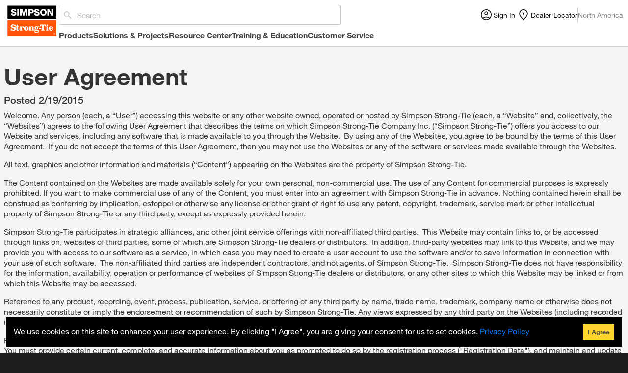

--- FILE ---
content_type: text/html; charset=utf-8
request_url: https://www.strongtie.com/information/user-agreement
body_size: 31006
content:
<!DOCTYPE html><html><head><meta charSet="utf-8"/><meta name="viewport" content="width=device-width, initial-scale=1"/><meta name="theme-color" media="(prefers-color-scheme: dark)" content="#343434"/><link rel="apple-touch-icon" href="/logo@2x.png"/><link rel="manifest" href="/manifest.json"/><link rel="shortcut icon" type="image/x-icon" href="/favicon.ico"/><title>Website &amp; Services User Agreement<!-- --> | Simpson Strong-Tie</title><meta property="og:title" content="Website &amp; Services User Agreement"/><meta name="description" content="Review the agreement for accessing our main website or any other website owned, operated or hosted by Simpson Strong-Tie."/><meta name="next-head-count" content="9"/><script id="gtag-data-layer" data-nscript="beforeInteractive">
            window.dataLayer = window.dataLayer || [];
          </script><link rel="preload" href="/_next/static/css/d16a172e2aaf21aa.css" as="style"/><link rel="stylesheet" href="/_next/static/css/d16a172e2aaf21aa.css" data-n-g=""/><link rel="preload" href="/_next/static/css/57713f82c7e77c1f.css" as="style"/><link rel="stylesheet" href="/_next/static/css/57713f82c7e77c1f.css" data-n-p=""/><noscript data-n-css=""></noscript><script defer="" nomodule="" src="/_next/static/chunks/polyfills-42372ed130431b0a.js"></script><script src="/_next/static/chunks/webpack-a7dc3c34e3aa04f7.js" defer=""></script><script src="/_next/static/chunks/framework-1f8c3a51bbf15d5a.js" defer=""></script><script src="/_next/static/chunks/main-67d03dc7e920bcfe.js" defer=""></script><script src="/_next/static/chunks/pages/_app-3cc0a6e8d17fb27b.js" defer=""></script><script src="/_next/static/chunks/cda36fbe-8649a77ef8a71674.js" defer=""></script><script src="/_next/static/chunks/cb1608f2-92150fe54185ba69.js" defer=""></script><script src="/_next/static/chunks/7d0bf13e-69fcf7abcaa6a541.js" defer=""></script><script src="/_next/static/chunks/1573-66b2a28ef606f10a.js" defer=""></script><script src="/_next/static/chunks/5263-511c9e0ec94195fd.js" defer=""></script><script src="/_next/static/chunks/pages/%5B%5B...route%5D%5D-be3ab422b3bb64c8.js" defer=""></script><script src="/_next/static/9xaAF8QbbW8DCOh_23lnn/_buildManifest.js" defer=""></script><script src="/_next/static/9xaAF8QbbW8DCOh_23lnn/_ssgManifest.js" defer=""></script>
                              <script>!function(a){var e="https://s.go-mpulse.net/boomerang/",t="addEventListener";if("False"=="True")a.BOOMR_config=a.BOOMR_config||{},a.BOOMR_config.PageParams=a.BOOMR_config.PageParams||{},a.BOOMR_config.PageParams.pci=!0,e="https://s2.go-mpulse.net/boomerang/";if(window.BOOMR_API_key="QKP9Z-SDX8W-DWWQA-9V86G-X87NJ",function(){function n(e){a.BOOMR_onload=e&&e.timeStamp||(new Date).getTime()}if(!a.BOOMR||!a.BOOMR.version&&!a.BOOMR.snippetExecuted){a.BOOMR=a.BOOMR||{},a.BOOMR.snippetExecuted=!0;var i,_,o,r=document.createElement("iframe");if(a[t])a[t]("load",n,!1);else if(a.attachEvent)a.attachEvent("onload",n);r.src="javascript:void(0)",r.title="",r.role="presentation",(r.frameElement||r).style.cssText="width:0;height:0;border:0;display:none;",o=document.getElementsByTagName("script")[0],o.parentNode.insertBefore(r,o);try{_=r.contentWindow.document}catch(O){i=document.domain,r.src="javascript:var d=document.open();d.domain='"+i+"';void(0);",_=r.contentWindow.document}_.open()._l=function(){var a=this.createElement("script");if(i)this.domain=i;a.id="boomr-if-as",a.src=e+"QKP9Z-SDX8W-DWWQA-9V86G-X87NJ",BOOMR_lstart=(new Date).getTime(),this.body.appendChild(a)},_.write("<bo"+'dy onload="document._l();">'),_.close()}}(),"".length>0)if(a&&"performance"in a&&a.performance&&"function"==typeof a.performance.setResourceTimingBufferSize)a.performance.setResourceTimingBufferSize();!function(){if(BOOMR=a.BOOMR||{},BOOMR.plugins=BOOMR.plugins||{},!BOOMR.plugins.AK){var e=""=="true"?1:0,t="",n="aoijtoax24f7c2lyd2ja-f-9aa841454-clientnsv4-s.akamaihd.net",i="false"=="true"?2:1,_={"ak.v":"39","ak.cp":"1111849","ak.ai":parseInt("663706",10),"ak.ol":"0","ak.cr":9,"ak.ipv":4,"ak.proto":"h2","ak.rid":"28c40734","ak.r":48121,"ak.a2":e,"ak.m":"b","ak.n":"essl","ak.bpcip":"3.144.153.0","ak.cport":41720,"ak.gh":"23.62.38.241","ak.quicv":"","ak.tlsv":"tls1.3","ak.0rtt":"","ak.0rtt.ed":"","ak.csrc":"-","ak.acc":"","ak.t":"1769479826","ak.ak":"hOBiQwZUYzCg5VSAfCLimQ==huVDxvNcPX2UXsa+qgQM0BbeTlCC8hS/Oo+oP5BJbJUetk8mNgNSeZSOipmgPXVe4VNcVrBaJusbOnUlVucloOrkhcKx5WrwH7OKpI5Lv3Xnu8zYi7kFsEKaMnSsrqSN2Ias1qovaXNYdUUTHQUhEWX/6M4OlQP5t3FtaKTyk0oep0QO4sfpIEs4d1TMCV7SOxiyA4uIpJBBZtvLiMNYpzEcPY8afIyO2VhKPbiDZH15yNfsV76PtkAXqmsePWj1sxPyJ4qEeYSvJaS5crSjQp2cHjSyVXmJWsFCU7Q7S+ZN23ui/nKNlOPvS9klb6svr007nDI2tlFdFSy+LJX587AibTpf1GXrNsDMqBan1kz4RswXRLqStIYlCLm340CSqPWdVmlJQbiRixj6jR1tr9SmqiEKMPn95x5yZ2tQT8Q=","ak.pv":"38","ak.dpoabenc":"","ak.tf":i};if(""!==t)_["ak.ruds"]=t;var o={i:!1,av:function(e){var t="http.initiator";if(e&&(!e[t]||"spa_hard"===e[t]))_["ak.feo"]=void 0!==a.aFeoApplied?1:0,BOOMR.addVar(_)},rv:function(){var a=["ak.bpcip","ak.cport","ak.cr","ak.csrc","ak.gh","ak.ipv","ak.m","ak.n","ak.ol","ak.proto","ak.quicv","ak.tlsv","ak.0rtt","ak.0rtt.ed","ak.r","ak.acc","ak.t","ak.tf"];BOOMR.removeVar(a)}};BOOMR.plugins.AK={akVars:_,akDNSPreFetchDomain:n,init:function(){if(!o.i){var a=BOOMR.subscribe;a("before_beacon",o.av,null,null),a("onbeacon",o.rv,null,null),o.i=!0}return this},is_complete:function(){return!0}}}}()}(window);</script></head><body><noscript><iframe src="https://www.googletagmanager.com/ns.html?id=GTM-5RB58N" height="0" width="0" style="display:none;visibility:hidden"></iframe></noscript><div id="__next"><div class="d-flex flex-column"><div class="regionSelectorModal"><div class="modalContent"><span class="modalClose">×</span><div class="regionsWrapper"><noscript>Please enable Javascript in your browser</noscript></div></div></div><header id="siteHeader" class="always-big h-[117px] lg:h-auto overflow-hidden"><div class="flex max-w-[1472px] mx-auto gap-4 px-[10px] header-xl:px-0 h-[60px] lg:h-auto"><button id="mobileToggle" class="flex lg:hidden items-center border-none bg-transparent relative top-1 -left-1 px-[6px] py-[1px]"><span>Menu</span></button><div class="flex items-center"><a href="/" class="border-0 lg:w-[110px] w-[61px] lg:h-[73px] h-[40px]"><svg class="lg:w-[110px] w-[61px] lg:h-[73px] h-[40px]" viewBox="0 4 91 60" fill="none" xmlns="http://www.w3.org/2000/svg"><rect width="91" height="60" transform="translate(0.0498047 0.000488281)" fill="white"></rect><path d="M51.6313 47.829C52.0016 47.7359 52.6496 47.6801 53.5569 47.6801C54.3345 47.6801 54.9455 47.7173 55.4268 47.8103C55.7971 47.8848 55.9823 48.0337 55.9823 48.2942C55.9823 48.4617 55.9267 48.5734 55.8342 48.6664C55.7231 48.7409 55.5379 48.8153 55.2602 48.8898C54.8529 48.9828 54.2604 49.02 53.4828 49.02C51.8905 49.02 51.0944 48.7967 51.0944 48.3314C51.0574 48.0895 51.2425 47.9406 51.6313 47.829ZM77.8112 40.0498C77.626 40.0498 77.4594 40.1056 77.2743 40.1987C77.1076 40.2917 76.978 40.422 76.8854 40.5895C76.7744 40.8128 76.6818 41.2036 76.6448 41.7806H78.9221C78.9035 41.2223 78.8295 40.8128 78.6814 40.5523C78.4962 40.2173 78.2 40.0498 77.8112 40.0498ZM83.6618 51.7185C83.6618 51.4952 83.4767 51.4766 83.3101 51.4766H82.9768V51.9977H83.236C83.4582 51.9791 83.6618 51.9791 83.6618 51.7185ZM84.3839 52.0721C84.3839 52.7421 83.884 53.2632 83.2545 53.2632C82.6065 53.2632 82.1251 52.7607 82.1251 52.0721C82.1251 51.4022 82.625 50.8997 83.2545 50.8997C83.9025 50.8997 84.3839 51.4022 84.3839 52.0721ZM83.9396 52.891L83.4767 52.1838C83.7174 52.1652 83.9025 52.0349 83.9025 51.7371C83.9025 51.4208 83.7174 51.2719 83.3471 51.2719H82.7176V52.891H82.9768V52.2024H83.236L83.6804 52.891H83.9396ZM53.1495 39.6404C52.8903 39.6404 52.7052 39.8079 52.5941 40.1429C52.483 40.4778 52.4275 41.0175 52.4275 41.7806C52.4275 43.1019 52.6496 43.7719 53.1125 43.7719C53.3717 43.7719 53.5569 43.623 53.6679 43.3066C53.779 42.9902 53.8346 42.4692 53.8346 41.7434C53.8346 40.9617 53.779 40.422 53.6865 40.1242C53.5939 39.7893 53.4087 39.6404 53.1495 39.6404ZM86.7908 28.4741V55.7198H4.30762V28.4741H86.7908ZM69.9609 36.8674C69.9609 37.2582 70.0905 37.5932 70.3497 37.8538C70.6089 38.1143 70.9422 38.2446 71.331 38.2446C71.7013 38.2446 72.0346 38.1143 72.2938 37.8352C72.553 37.5746 72.6826 37.2396 72.6826 36.8674C72.6826 36.4952 72.553 36.1788 72.2753 35.8997C72.0161 35.6391 71.6828 35.4902 71.3125 35.4902C70.9422 35.4902 70.6275 35.6205 70.3497 35.8811C70.0905 36.1974 69.9609 36.5138 69.9609 36.8674ZM34.968 42.7297C34.968 43.7905 35.0421 44.5163 35.2087 44.9257C35.3569 45.3352 35.6531 45.5213 36.0604 45.5213C36.4677 45.5213 36.7455 45.3166 36.9121 44.9257C37.0602 44.4977 37.1528 43.7719 37.1528 42.7669C37.1528 41.7247 37.0787 40.9989 36.9121 40.6081C36.7455 40.1987 36.4677 40.0126 36.0789 40.0126C35.6716 40.0126 35.3939 40.2173 35.2273 40.6081C35.0606 41.0175 34.968 41.7247 34.968 42.7297ZM18.601 43.3811C18.601 42.2458 18.2307 41.3525 17.4716 40.7384C17.1383 40.4592 16.7125 40.2359 16.2311 40.0498C15.7312 39.8637 14.9351 39.6404 13.8242 39.3612C13.3428 39.2496 12.991 39.1007 12.8059 38.9332C12.6207 38.7657 12.5097 38.5237 12.5097 38.2074C12.5097 37.8538 12.6393 37.556 12.8799 37.3141C13.1392 37.0535 13.5094 36.9419 13.9723 36.9419C14.6944 36.9419 15.3054 37.1466 15.8053 37.556C16.0645 37.7793 16.657 38.3563 16.7495 38.8773H18.1011V35.8811H16.8791L16.5829 36.2905C16.1015 35.9369 15.6386 35.695 15.2128 35.5647C14.787 35.4344 14.2686 35.36 13.6205 35.36C12.2319 35.36 11.1581 35.7508 10.436 36.5138C9.88056 37.0907 9.60284 37.891 9.60284 38.896C9.60284 39.8265 9.89907 40.6081 10.473 41.2223C11.01 41.762 12.1579 42.2458 13.9538 42.6553C14.5833 42.8041 15.0091 42.9716 15.2683 43.1764C15.509 43.3811 15.6386 43.6788 15.6386 44.0697C15.6386 44.4791 15.4905 44.7955 15.1943 45.0374C14.8981 45.2793 14.4907 45.391 13.9723 45.391C13.2317 45.391 12.5837 45.1304 12.0468 44.5907C11.7691 44.3116 11.1951 43.5113 11.1025 42.9716H9.76947V46.8426H10.9729L11.3617 46.0237C11.7505 46.3215 12.1394 46.5262 12.5467 46.6565C13.2873 46.8798 13.9353 47.0101 14.5278 47.0101C14.9906 47.0101 15.4905 46.9357 16.046 46.7868C16.6755 46.6193 17.1939 46.3587 17.5827 45.9865C18.2492 45.3166 18.601 44.4419 18.601 43.3811ZM24.3961 42.9902H23.0816V43.7161C23.0816 44.386 23.0445 44.8513 22.9705 45.0932C22.8964 45.3352 22.7668 45.4654 22.5817 45.4654C22.415 45.4654 22.304 45.3724 22.2114 45.1863C22.1558 45.056 22.1373 44.7582 22.1373 44.3116V40.2359H23.7481V38.896H22.1373V35.8811H20.508C20.3599 37.7793 19.7304 38.8215 18.6195 39.0076V40.2359H19.4342V43.9022C19.4342 44.5349 19.4527 44.9816 19.5082 45.2421C19.5453 45.5027 19.6563 45.7632 19.823 46.0237C20.2118 46.6565 20.8968 46.9915 21.8596 46.9915C22.8039 46.9915 23.4889 46.6937 23.9333 46.0796C24.1184 45.8376 24.2295 45.5957 24.285 45.3166C24.3406 45.056 24.3776 44.6652 24.3776 44.1441V42.9902H24.3961ZM31.4317 41.6131C31.6724 41.3339 31.7835 40.9431 31.7835 40.4778C31.7835 39.8451 31.5798 39.3612 31.191 39.0262C30.9133 38.7843 30.5615 38.6726 30.1357 38.6726C29.7839 38.6726 29.4692 38.7471 29.21 38.896C28.9508 39.0448 28.6545 39.3054 28.3398 39.6776V38.896H24.859V40.2359H25.2478C25.4885 40.2359 25.6551 40.2917 25.7292 40.3848C25.8032 40.4778 25.8403 40.7012 25.8403 41.0175V44.5721C25.8403 44.8885 25.8032 45.0932 25.7292 45.2049C25.6551 45.2979 25.4885 45.3538 25.2478 45.3538H25.1182V46.6937H29.3025V45.3538H29.21C28.9508 45.3538 28.7841 45.2979 28.7101 45.2049C28.636 45.1118 28.5805 44.8885 28.5805 44.5721V42.1156C28.5805 41.4456 28.6915 40.8687 28.9137 40.4406C29.1359 39.994 29.4136 39.7706 29.7469 39.7706C29.8395 39.7706 29.9876 39.8079 30.1542 39.9009C29.9135 40.0126 29.7284 40.1429 29.6173 40.2917C29.5062 40.4406 29.4506 40.6453 29.4506 40.9059C29.4506 41.1664 29.5247 41.427 29.6913 41.6503C29.895 41.9295 30.1727 42.0783 30.5245 42.0783C30.8763 42.0411 31.191 41.8922 31.4317 41.6131ZM40.0781 42.7669C40.0781 41.4642 39.7078 40.4406 38.9857 39.6962C38.2637 38.9518 37.2824 38.5982 36.0419 38.5982C34.8199 38.5982 33.8386 38.9704 33.0981 39.6962C32.376 40.422 32.0057 41.427 32.0057 42.6925C32.0057 44.0324 32.376 45.0746 33.0981 45.8004C33.8201 46.5448 34.8014 46.917 36.0419 46.917C37.2824 46.917 38.2452 46.5448 38.9672 45.8004C39.7263 45.0932 40.0781 44.0697 40.0781 42.7669ZM48.9652 45.3166C48.7245 45.3166 48.5579 45.2607 48.4838 45.1677C48.4098 45.0746 48.3727 44.8513 48.3727 44.5349V41.5386C48.3727 40.9059 48.3357 40.4406 48.2616 40.1242C48.1876 39.8079 48.058 39.5473 47.8543 39.324C47.447 38.8773 46.836 38.654 46.0399 38.654C45.5215 38.654 45.0216 38.7657 44.5772 39.0076C44.2254 39.1937 43.8551 39.5473 43.4663 40.087V38.896H40.2818V40.2359H40.3929C40.6336 40.2359 40.8002 40.2917 40.8742 40.3848C40.9483 40.4778 40.9853 40.7012 40.9853 41.0175V44.5721C40.9853 44.8885 40.9483 45.0932 40.8742 45.2049C40.8002 45.2979 40.6336 45.3538 40.3929 45.3538V46.6937H44.2995V45.3538C44.0588 45.3538 43.9107 45.2979 43.8366 45.2049C43.7626 45.1118 43.7255 44.8885 43.7255 44.5721V41.9481C43.7255 41.3711 43.8181 40.9431 44.0032 40.6453C44.1884 40.3476 44.4476 40.1987 44.7809 40.1987C45.3733 40.1987 45.6696 40.6639 45.6696 41.5945V44.5907C45.6696 44.9071 45.6325 45.1118 45.5585 45.2235C45.4844 45.3166 45.3363 45.3724 45.0956 45.3724V46.7123H49.0022L48.9652 45.3166ZM57.0561 39.6218C56.7969 39.9195 56.6858 40.1987 56.6858 40.4778C56.6858 40.7384 56.7784 40.9803 56.9636 41.1478C57.1487 41.3153 57.3709 41.427 57.6301 41.427C57.8152 41.427 58.0004 41.3711 58.167 41.2595C58.4633 41.0548 58.6299 40.7198 58.6299 40.2173C58.6299 39.8079 58.5003 39.4543 58.2596 39.1751C57.9449 38.8029 57.519 38.6168 56.9821 38.6168C56.7044 38.6168 56.4452 38.6726 56.223 38.7657C56.0008 38.8773 55.7231 39.0634 55.4083 39.3426C55.001 39.0448 54.6492 38.8587 54.3345 38.7471C54.0197 38.6354 53.6494 38.5982 53.2051 38.5982C52.2979 38.5982 51.5573 38.8215 50.9833 39.2496C50.2612 39.8079 49.9094 40.6267 49.9094 41.7434C49.9094 42.19 49.965 42.5808 50.0946 42.9158C50.2242 43.2508 50.4464 43.623 50.7982 44.0697C50.3723 44.293 50.0576 44.5349 49.8909 44.7582C49.7243 44.9816 49.6502 45.2793 49.6502 45.6515C49.6502 46.0051 49.7243 46.3029 49.8909 46.5448C50.0391 46.7868 50.3168 47.0473 50.6871 47.3079C50.2612 47.4567 49.965 47.6242 49.7798 47.829C49.5947 48.0337 49.5206 48.2942 49.5206 48.6292C49.5206 49.7086 50.7241 50.2297 53.1125 50.2297C54.7603 50.2297 55.8712 50.0622 56.4452 49.7086C56.7784 49.5039 57.0376 49.2247 57.2228 48.8711C57.4079 48.5175 57.5005 48.1267 57.5005 47.6987C57.5005 46.9915 57.2968 46.4704 56.871 46.0982C56.4637 45.7446 55.7971 45.5585 54.8899 45.5585C54.7603 45.5585 54.4641 45.5585 53.9827 45.5585C53.7975 45.5585 53.6494 45.5585 53.5383 45.5585C52.6311 45.5585 52.0386 45.5213 51.7794 45.4468C51.5202 45.3724 51.3906 45.2049 51.3906 44.9443C51.3906 44.8327 51.4277 44.6838 51.5202 44.5163C52.1127 44.7024 52.5941 44.8141 52.9829 44.8141C53.8531 44.8141 54.6307 44.5907 55.2602 44.1441C55.612 43.9022 55.8712 43.5672 56.0749 43.1391C56.2785 42.7111 56.3711 42.2272 56.3711 41.7247C56.3711 41.3711 56.3341 41.0734 56.26 40.8128C56.186 40.5523 56.0563 40.2545 55.8712 39.9567C56.223 39.6032 56.5007 39.417 56.7044 39.417C56.7969 39.417 56.9265 39.4915 57.0561 39.6218ZM57.8893 43.9022H61.4071V42.0969H57.8893V43.9022ZM68.9056 35.6205H59.2964V38.896H60.6295C60.648 38.1329 61.2034 37.556 61.4997 37.3513C61.7219 37.2024 62.0922 37.1094 62.5735 37.1094V43.9208C62.5735 44.4419 62.555 44.7582 62.5365 44.8699C62.518 44.9816 62.4624 45.056 62.3514 45.1118C62.1662 45.2049 62.0181 45.2421 61.3886 45.2607V46.6751H66.7579V45.2607C66.1284 45.2421 65.9803 45.1863 65.8136 45.1118C65.7025 45.056 65.647 44.9816 65.6285 44.8699C65.61 44.7582 65.5914 44.4419 65.5914 43.9208V37.128C65.9803 37.128 66.295 37.1838 66.4987 37.2769C66.7208 37.3699 66.906 37.5374 67.0726 37.7793C67.2207 38.0027 67.517 38.319 67.5355 38.9146H68.8686V35.6205H68.9056ZM73.4787 45.3166H73.4047C73.164 45.3166 73.0159 45.2607 72.9418 45.1677C72.8677 45.0746 72.8307 44.8699 72.8307 44.5349V38.896H69.3314V40.2545H69.5536C69.8683 40.2545 70.0535 40.3103 70.109 40.4034C70.1831 40.4965 70.2016 40.7756 70.2016 41.2223V44.5349C70.2016 44.8513 70.1646 45.0746 70.072 45.1677C69.9794 45.2607 69.7943 45.3166 69.5166 45.3166H69.3129V46.6565H73.4602V45.3166H73.4787ZM81.4216 42.8228C81.4216 41.52 81.1068 40.4965 80.4588 39.752C79.8108 39.0076 78.9221 38.654 77.7741 38.654C76.5707 38.654 75.645 39.0448 74.9969 39.8451C74.3674 40.6081 74.0712 41.5945 74.0712 42.7855C74.0712 44.1627 74.4785 45.2421 75.2932 46.0051C75.9412 46.6193 76.7744 46.9357 77.7927 46.9357C79.6812 46.9357 80.8661 45.9679 81.3105 44.0324H79.5516C79.496 44.4233 79.3849 44.7024 79.2553 44.8885C78.9776 45.2235 78.5888 45.391 78.0704 45.391C77.5705 45.391 77.2002 45.2049 76.978 44.8141C76.8669 44.628 76.7744 44.4046 76.7373 44.1627C76.6818 43.9208 76.6633 43.5858 76.6448 43.1205H81.4216C81.403 42.953 81.4216 42.8414 81.4216 42.8228ZM84.6431 52.0721C84.6431 51.2905 84.0136 50.695 83.2545 50.695C82.4954 50.695 81.8659 51.2905 81.8659 52.0721C81.8659 52.8724 82.4954 53.4679 83.2545 53.4679C84.0136 53.4679 84.6431 52.8724 84.6431 52.0721Z" fill="#FF5308"></path><path d="M4.30762 4.28076V26.3341H86.7908V4.28076H4.30762ZM14.7499 21.2535C12.2319 21.2535 10.0102 20.1368 9.99165 17.3267H12.8429C12.8985 18.6294 13.6946 19.0388 14.9166 19.0388C15.7682 19.0388 16.657 18.7225 16.657 17.9222C16.657 16.9545 15.1017 16.7684 13.5094 16.3217C11.9542 15.8751 10.3064 15.1679 10.3064 13.1393C10.3064 10.7386 12.7133 9.78945 14.7685 9.78945C16.9532 9.78945 19.1379 10.8502 19.1564 13.3254H16.3052C16.3422 12.3205 15.4165 12.0041 14.5463 12.0041C13.9353 12.0041 13.1762 12.2274 13.1762 12.9346C13.1762 13.7907 14.7499 13.9396 16.3422 14.3862C17.916 14.8329 19.5082 15.5773 19.5082 17.5686C19.5082 20.3602 17.1569 21.2535 14.7499 21.2535ZM23.6926 21.0115H20.8413V10.0128H23.6926V21.0115ZM37.7823 21.0115H35.0976V12.6741H35.0606L32.7648 21.0301H30.5986L28.3027 12.6741H28.2657V21.0301H25.5811V10.0128H29.7839L31.6724 17.3453H31.7094L33.598 10.0128H37.8008L37.7823 21.0115ZM44.6883 17.3453H42.3369V21.0115H39.4856V10.0128H44.6883C46.7249 10.0128 48.6504 10.9433 48.6504 13.5488C48.6504 16.2845 47.0952 17.3453 44.6883 17.3453ZM53.8716 21.2535C51.3536 21.2535 49.1318 20.1368 49.1133 17.3267H51.9646C52.0201 18.6294 52.8163 19.0388 54.0382 19.0388C54.8899 19.0388 55.7786 18.7225 55.7786 17.9222C55.7786 16.9545 54.2234 16.7684 52.6311 16.3217C51.0759 15.8751 49.4281 15.1679 49.4281 13.1393C49.4281 10.7386 51.835 9.78945 53.8901 9.78945C56.0749 9.78945 58.2596 10.8502 58.2781 13.3254H55.4268C55.4639 12.3205 54.5381 12.0041 53.6679 12.0041C53.057 12.0041 52.2793 12.2274 52.2793 12.9346C52.2793 13.7907 53.8531 13.9396 55.4454 14.3862C57.0191 14.8329 58.6114 15.5773 58.6114 17.5686C58.6484 20.3602 56.2785 21.2535 53.8716 21.2535ZM64.9619 21.2535C61.5182 21.2535 59.5742 18.7038 59.5742 15.5215C59.5742 12.3391 61.5182 9.78945 64.9619 9.78945C68.4057 9.78945 70.3497 12.3391 70.3497 15.5215C70.3497 18.7038 68.4057 21.2535 64.9619 21.2535ZM80.9957 21.0115H78.0704L74.2749 14.1629H74.2378V21.0115H71.5532V10.0128H74.4785L78.274 16.787H78.3111V10.0128H80.9957V21.0115ZM45.7992 13.7535C45.7992 14.7584 45.1512 15.1306 44.2625 15.1306H42.3554V12.3205H44.2625C45.1326 12.3205 45.7992 12.7299 45.7992 13.7535ZM67.4985 15.5215C67.4985 17.1592 66.7949 18.7969 64.9619 18.7969C63.129 18.7969 62.4254 17.1592 62.4254 15.5215C62.4254 13.8837 63.129 12.246 64.9619 12.246C66.7949 12.246 67.4985 13.8837 67.4985 15.5215Z" fill="black"></path></svg></a></div><nav id="mainNav"><div class="siteSearch justify-between pt-2.5 h-[60px] lg:h-auto w-full"><form class="max-w-[841px] w-full site-search-input relative" name="search_form" method="get" action="/search/"><input id="search" class="siteSearchInput lg:min-h-[40px] pl-[4px] lg:min-w-[480px]" type="search" name="q" maxLength="100" placeholder="Search" autoComplete="off" value=""/><label for="search" class="search absolute top-[8px] left-2.5"><svg class="w-[16px] h-[16px] inline" width="100%" height="100%" viewBox="0 0 16 16" fill="none" xmlns="http://www.w3.org/2000/svg"><path class="icon-search" fill-rule="evenodd" clip-rule="evenodd" d="M10.7873 9.37369C10.9804 9.45181 11.171 9.57386 11.3591 9.73985L14.9527 12.757C15.2497 13.0206 15.4081 13.3355 15.4279 13.7017C15.4477 14.0679 15.3289 14.3828 15.0715 14.6464C14.8042 14.9003 14.485 15.0174 14.1137 14.9979C13.7425 14.9784 13.4232 14.8222 13.1559 14.5292L10.0012 10.8732C9.88079 10.724 9.78892 10.5732 9.72556 10.4209C9.64636 10.2305 9.61171 10.0572 9.62161 9.90096C9.12661 10.3208 8.56231 10.6504 7.92871 10.8896C7.29511 11.1288 6.62687 11.2484 5.92397 11.2484C5.13197 11.2484 4.39443 11.102 3.71133 10.809C3.01833 10.5161 2.41196 10.1133 1.89221 9.60071C1.37246 9.08809 0.964087 8.49003 0.667087 7.80653C0.370086 7.13279 0.221588 6.40536 0.221588 5.62422C0.221588 4.84307 0.370086 4.11564 0.667087 3.4419C0.964087 2.7584 1.37246 2.16035 1.89221 1.64772C2.41196 1.13509 3.01833 0.732321 3.71133 0.439392C4.39443 0.146462 5.13197 0 5.92397 0C6.71597 0 7.45351 0.146462 8.13661 0.439392C8.82961 0.732321 9.43598 1.13509 9.95573 1.64772C10.4755 2.16035 10.8839 2.7584 11.1809 3.4419C11.4779 4.11564 11.6264 4.84307 11.6264 5.62422C11.6264 6.31748 11.5051 6.97656 11.2625 7.60148C11.02 8.22639 10.6859 8.78295 10.2602 9.27117C10.4186 9.2614 10.5943 9.29558 10.7873 9.37369ZM4.61128 9.25095C5.07658 9.44623 5.57158 9.54388 6.09628 9.54388C6.62098 9.54388 7.11597 9.44623 7.58127 9.25095C8.03667 9.05566 8.43762 8.78715 8.78412 8.4454C9.13062 8.10365 9.40287 7.7082 9.60087 7.25904C9.79887 6.80012 9.89786 6.31191 9.89786 5.7944C9.89786 5.27689 9.79887 4.78868 9.60087 4.32976C9.40287 3.8806 9.13062 3.48515 8.78412 3.1434C8.43762 2.80165 8.03667 2.53314 7.58127 2.33785C7.11597 2.14256 6.62098 2.04492 6.09628 2.04492C5.57158 2.04492 5.07658 2.14256 4.61128 2.33785C4.15588 2.53314 3.75494 2.80165 3.40844 3.1434C3.06193 3.48515 2.78969 3.8806 2.59169 4.32976C2.39369 4.78868 2.29469 5.27689 2.29469 5.7944C2.29469 6.31191 2.39369 6.80012 2.59169 7.25904C2.78969 7.7082 3.06193 8.10365 3.40844 8.4454C3.75494 8.78715 4.15588 9.05566 4.61128 9.25095Z"></path></svg></label><input type="hidden" name="launch" value="ON"/></form><div class="flex justify-end w-full"><div class="flex gap-4 items-center"><div class="font-sans text-[14px] text-[#111111] flex justify-center font-normal gap-2 cursor-pointer items-center"><svg width="24" height="24" viewBox="0 0 24 24" fill="none" xmlns="http://www.w3.org/2000/svg"><path d="M4.07926 17.1279C5.06347 16.3976 6.13568 15.8209 7.29589 15.3977C8.45591 14.9747 9.69061 14.7632 11 14.7632C12.3094 14.7632 13.5441 14.9747 14.7041 15.3977C15.8643 15.8209 16.9365 16.3976 17.9207 17.1279C18.6406 16.3366 19.2109 15.4207 19.6318 14.3802C20.0527 13.3396 20.2632 12.2129 20.2632 11C20.2632 8.43333 19.361 6.24781 17.5566 4.44342C15.7522 2.63904 13.5667 1.73684 11 1.73684C8.43333 1.73684 6.24781 2.63904 4.44342 4.44342C2.63904 6.24781 1.73684 8.43333 1.73684 11C1.73684 12.2129 1.94729 13.3396 2.36818 14.3802C2.78908 15.4207 3.35944 16.3366 4.07926 17.1279ZM11.0003 11.8684C9.94313 11.8684 9.05165 11.5056 8.32584 10.78C7.59984 10.0542 7.23684 9.16271 7.23684 8.10555C7.23684 7.0484 7.59965 6.15691 8.32526 5.43111C9.05107 4.7051 9.94255 4.34211 10.9997 4.34211C12.0569 4.34211 12.9484 4.70491 13.6742 5.43053C14.4002 6.15633 14.7632 7.04782 14.7632 8.10497C14.7632 9.16213 14.4004 10.0536 13.6747 10.7794C12.9489 11.5054 12.0574 11.8684 11.0003 11.8684ZM11 22C9.47254 22 8.03965 21.7127 6.70132 21.1382C5.36298 20.5637 4.19882 19.7814 3.20882 18.7912C2.21862 17.8012 1.43627 16.637 0.861763 15.2987C0.287255 13.9604 0 12.5275 0 11C0 9.47254 0.287255 8.03965 0.861763 6.70132C1.43627 5.36298 2.21862 4.19882 3.20882 3.20882C4.19882 2.21862 5.36298 1.43627 6.70132 0.861764C8.03965 0.287255 9.47254 0 11 0C12.5275 0 13.9604 0.287255 15.2987 0.861764C16.637 1.43627 17.8012 2.21862 18.7912 3.20882C19.7814 4.19882 20.5637 5.36298 21.1382 6.70132C21.7127 8.03965 22 9.47254 22 11C22 12.5275 21.7127 13.9604 21.1382 15.2987C20.5637 16.637 19.7814 17.8012 18.7912 18.7912C17.8012 19.7814 16.637 20.5637 15.2987 21.1382C13.9604 21.7127 12.5275 22 11 22ZM11 20.2632C12.045 20.2632 13.0526 20.0951 14.0227 19.7589C14.9928 19.4225 15.8542 18.9523 16.6068 18.3483C15.8542 17.7663 15.004 17.3127 14.0563 16.9878C13.1083 16.6626 12.0896 16.5 11 16.5C9.91042 16.5 8.88983 16.6607 7.93824 16.982C6.98664 17.3035 6.13829 17.7589 5.39318 18.3483C6.14582 18.9523 7.00719 19.4225 7.97732 19.7589C8.94744 20.0951 9.955 20.2632 11 20.2632ZM11 10.1316C11.5761 10.1316 12.0577 9.93782 12.4451 9.55032C12.8326 9.163 13.0263 8.68132 13.0263 8.10526C13.0263 7.52921 12.8326 7.04753 12.4451 6.66021C12.0577 6.2727 11.5761 6.07895 11 6.07895C10.4239 6.07895 9.94226 6.2727 9.55495 6.66021C9.16744 7.04753 8.97368 7.52921 8.97368 8.10526C8.97368 8.68132 9.16744 9.163 9.55495 9.55032C9.94226 9.93782 10.4239 10.1316 11 10.1316Z" fill="#111111"></path></svg></div><div class="flex gap-1 text-[#111] font-sans font-normal text-[14px] items-center"><a class="locator !no-underline text-[#111] hover:text-[#111] font-sans font-normal text-[14px] border-none leading-none whitespace-nowrap" href="/dealerlocator"><svg width="24" height="24" viewBox="0 0 24 24" fill="none" xmlns="http://www.w3.org/2000/svg" class="text-[#111]"><path d="M11.0021 10.8386C11.5779 10.8386 12.0701 10.6335 12.4788 10.2234C12.8877 9.81336 13.0922 9.32044 13.0922 8.74468C13.0922 8.16891 12.8872 7.67657 12.4771 7.26766C12.067 6.85893 11.574 6.65457 10.998 6.65457C10.4223 6.65457 9.93004 6.85961 9.52131 7.26968C9.11239 7.67976 8.90793 8.17277 8.90793 8.74873C8.90793 9.3245 9.11297 9.81674 9.52305 10.2255C9.93312 10.6342 10.4261 10.8386 11.0021 10.8386ZM11.0001 19.69C13.2642 17.6631 14.9968 15.7191 16.1979 13.8577C17.399 11.9964 17.9995 10.3661 17.9995 8.96688C17.9995 6.8571 17.3292 5.12267 15.9887 3.76359C14.6481 2.40452 12.9853 1.72498 11.0001 1.72498C9.01489 1.72498 7.35202 2.40452 6.01146 3.76359C4.6709 5.12267 4.00062 6.8571 4.00062 8.96688C4.00062 10.3661 4.60117 11.9964 5.80227 13.8577C7.00338 15.7191 8.73597 17.6631 11.0001 19.69ZM11.0001 22C8.08749 19.4763 5.90344 17.1276 4.44793 14.954C2.99241 12.7801 2.26465 10.7844 2.26465 8.96688C2.26465 6.29618 3.12849 4.13403 4.85617 2.48042C6.58404 0.826805 8.63201 0 11.0001 0C13.3681 0 15.4161 0.826805 17.144 2.48042C18.8717 4.13403 19.7355 6.29618 19.7355 8.96688C19.7355 10.7844 19.0077 12.7801 17.5522 14.954C16.0967 17.1276 13.9127 19.4763 11.0001 22Z" fill="#111111"></path></svg></a></div><span class="h-[30px] w-px bg-[#CACACA] hidden lg:block"></span><a href="#" class="hidden lg:block location regionSelector font-sans font-normal text-xs text-[#848484] hover:text-[#848484] border-none whitespace-nowrap"><span>United States</span></a></div></div></div><button id="returnToMenu" class="textButton"><span>Main Menu</span></button><ul id="topNav" class="h-[44px]"></ul></nav></div><div class="siteSearch lg:ml-[20px] lg:mr-[32px] lg:my-[10px] mx-[12px]"><form class="lg:max-w-[480px] w-full" name="search_form" method="get" action="/search/"><input id="search" class="siteSearchInput h-[45px] lg:h-auto w-full px-[16px] py-[4px]" type="search" name="q" maxLength="100" placeholder="Search" autoComplete="off" value=""/><label for="search" class="absolute top-[10px] left-3"><svg class="w-4 inline align-middle" width="100%" height="100%" viewBox="0 0 16 16" fill="none" xmlns="http://www.w3.org/2000/svg"><path class="icon-search" fill-rule="evenodd" clip-rule="evenodd" d="M10.7873 9.37369C10.9804 9.45181 11.171 9.57386 11.3591 9.73985L14.9527 12.757C15.2497 13.0206 15.4081 13.3355 15.4279 13.7017C15.4477 14.0679 15.3289 14.3828 15.0715 14.6464C14.8042 14.9003 14.485 15.0174 14.1137 14.9979C13.7425 14.9784 13.4232 14.8222 13.1559 14.5292L10.0012 10.8732C9.88079 10.724 9.78892 10.5732 9.72556 10.4209C9.64636 10.2305 9.61171 10.0572 9.62161 9.90096C9.12661 10.3208 8.56231 10.6504 7.92871 10.8896C7.29511 11.1288 6.62687 11.2484 5.92397 11.2484C5.13197 11.2484 4.39443 11.102 3.71133 10.809C3.01833 10.5161 2.41196 10.1133 1.89221 9.60071C1.37246 9.08809 0.964087 8.49003 0.667087 7.80653C0.370086 7.13279 0.221588 6.40536 0.221588 5.62422C0.221588 4.84307 0.370086 4.11564 0.667087 3.4419C0.964087 2.7584 1.37246 2.16035 1.89221 1.64772C2.41196 1.13509 3.01833 0.732321 3.71133 0.439392C4.39443 0.146462 5.13197 0 5.92397 0C6.71597 0 7.45351 0.146462 8.13661 0.439392C8.82961 0.732321 9.43598 1.13509 9.95573 1.64772C10.4755 2.16035 10.8839 2.7584 11.1809 3.4419C11.4779 4.11564 11.6264 4.84307 11.6264 5.62422C11.6264 6.31748 11.5051 6.97656 11.2625 7.60148C11.02 8.22639 10.6859 8.78295 10.2602 9.27117C10.4186 9.2614 10.5943 9.29558 10.7873 9.37369ZM4.61128 9.25095C5.07658 9.44623 5.57158 9.54388 6.09628 9.54388C6.62098 9.54388 7.11597 9.44623 7.58127 9.25095C8.03667 9.05566 8.43762 8.78715 8.78412 8.4454C9.13062 8.10365 9.40287 7.7082 9.60087 7.25904C9.79887 6.80012 9.89786 6.31191 9.89786 5.7944C9.89786 5.27689 9.79887 4.78868 9.60087 4.32976C9.40287 3.8806 9.13062 3.48515 8.78412 3.1434C8.43762 2.80165 8.03667 2.53314 7.58127 2.33785C7.11597 2.14256 6.62098 2.04492 6.09628 2.04492C5.57158 2.04492 5.07658 2.14256 4.61128 2.33785C4.15588 2.53314 3.75494 2.80165 3.40844 3.1434C3.06193 3.48515 2.78969 3.8806 2.59169 4.32976C2.39369 4.78868 2.29469 5.27689 2.29469 5.7944C2.29469 6.31191 2.39369 6.80012 2.59169 7.25904C2.78969 7.7082 3.06193 8.10365 3.40844 8.4454C3.75494 8.78715 4.15588 9.05566 4.61128 9.25095Z"></path></svg></label><input type="hidden" name="launch" value="ON"/></form></div></header><div class="flex-fill"><div class="htmlWrapper technical-notes"></div></div><footer><div class="footerContent"><div class="" style="position:relative"><nav id="footerMainNav"></nav></div><div class="newsletterForm"><div class="newsletterSection"></div><div class="newsletterSection"><div class="newsletterSection -header connectWithUsSection">Connect With Us</div><div class="footerSocials"><a href="https://www.facebook.com/strongtie" target="_blank"><svg width="28" height="28" viewBox="0 0 28 28" fill="none" xmlns="http://www.w3.org/2000/svg"><g clip-path="url(#clip0_11029_9722)"><path d="M5.11263 0C2.28046 0 0 2.28046 0 5.11263V22.8874C0 25.7196 2.28046 28 5.11263 28H14.7464V17.0538H11.8519V13.1128H14.7464V9.74576C14.7464 7.10046 16.4566 4.67163 20.3963 4.67163C21.9914 4.67163 23.1709 4.82476 23.1709 4.82476L23.0781 8.50503C23.0781 8.50503 21.8752 8.49366 20.5625 8.49366C19.1418 8.49366 18.914 9.14824 18.914 10.2349V13.1128H23.191L23.0046 17.0538H18.914V28.0001H22.8874C25.7195 28.0001 28 25.7196 28 22.8874V5.11266C28 2.28049 25.7195 2.8e-05 22.8874 2.8e-05H5.1126L5.11263 0Z" fill="#F4F4F4"></path></g><defs><clipPath id="clip0_11029_9722"><rect width="28" height="28" fill="white"></rect></clipPath></defs></svg></a><a href="https://www.instagram.com/strongtie/" target="_blank"><svg width="28" height="28" viewBox="0 0 28 28" fill="none" xmlns="http://www.w3.org/2000/svg"><path fill-rule="evenodd" clip-rule="evenodd" d="M8.709 1.24399C10.0775 1.18099 10.5138 1.16699 13.9998 1.16699C17.4858 1.16699 17.9222 1.18216 19.2895 1.24399C20.6568 1.30583 21.5902 1.52399 22.4068 1.84016C23.262 2.16333 24.0378 2.66849 24.6795 3.32183C25.3328 3.96233 25.8368 4.73699 26.1588 5.59333C26.4762 6.40999 26.6932 7.34333 26.7562 8.70833C26.8192 10.0792 26.8332 10.5155 26.8332 14.0003C26.8332 17.4863 26.818 17.9227 26.7562 19.2912C26.6943 20.6562 26.4762 21.5895 26.1588 22.4062C25.8368 23.2626 25.332 24.0386 24.6795 24.68C24.0378 25.3333 23.262 25.8373 22.4068 26.1593C21.5902 26.4767 20.6568 26.6937 19.2918 26.7567C17.9222 26.8197 17.4858 26.8337 13.9998 26.8337C10.5138 26.8337 10.0775 26.8185 8.709 26.7567C7.344 26.6948 6.41067 26.4767 5.594 26.1593C4.73758 25.8373 3.96163 25.3325 3.32017 24.68C2.66728 24.0391 2.16204 23.2635 1.83967 22.4073C1.5235 21.5907 1.3065 20.6573 1.2435 19.2923C1.1805 17.9215 1.1665 17.4852 1.1665 14.0003C1.1665 10.5143 1.18167 10.078 1.2435 8.71066C1.30534 7.34333 1.5235 6.40999 1.83967 5.59333C2.16251 4.73709 2.66814 3.96152 3.32134 3.32066C3.96188 2.66791 4.73705 2.16268 5.59284 1.84016C6.4095 1.52399 7.34284 1.30699 8.70784 1.24399H8.709ZM19.1857 3.55399C17.8323 3.49216 17.4263 3.47933 13.9998 3.47933C10.5733 3.47933 10.1673 3.49216 8.814 3.55399C7.56217 3.61116 6.88317 3.81999 6.4305 3.99616C5.832 4.22949 5.40384 4.50599 4.95467 4.95516C4.52889 5.36939 4.20121 5.87365 3.99567 6.43099C3.8195 6.88366 3.61067 7.56266 3.5535 8.81449C3.49167 10.1678 3.47884 10.5738 3.47884 14.0003C3.47884 17.4268 3.49167 17.8328 3.5535 19.1862C3.61067 20.438 3.8195 21.117 3.99567 21.5697C4.201 22.1262 4.52884 22.6313 4.95467 23.0455C5.36884 23.4713 5.874 23.7992 6.4305 24.0045C6.88317 24.1807 7.56217 24.3895 8.814 24.4467C10.1673 24.5085 10.5722 24.5213 13.9998 24.5213C17.4275 24.5213 17.8323 24.5085 19.1857 24.4467C20.4375 24.3895 21.1165 24.1807 21.5692 24.0045C22.1677 23.7712 22.5958 23.4947 23.045 23.0455C23.4708 22.6313 23.7987 22.1262 24.004 21.5697C24.1802 21.117 24.389 20.438 24.4462 19.1862C24.508 17.8328 24.5208 17.4268 24.5208 14.0003C24.5208 10.5738 24.508 10.1678 24.4462 8.81449C24.389 7.56266 24.1802 6.88366 24.004 6.43099C23.7707 5.83249 23.4942 5.40433 23.045 4.95516C22.6308 4.52941 22.1265 4.20174 21.5692 3.99616C21.1165 3.81999 20.4375 3.61116 19.1857 3.55399ZM12.3607 17.9565C13.2761 18.3376 14.2954 18.389 15.2446 18.102C16.1937 17.815 17.0138 17.2074 17.5647 16.3829C18.1156 15.5585 18.3632 14.5683 18.2652 13.5816C18.1672 12.5949 17.7297 11.6728 17.0273 10.9728C16.5796 10.5254 16.0383 10.1828 15.4422 9.96966C14.8462 9.75655 14.2103 9.67825 13.5804 9.74038C12.9505 9.80251 12.3422 10.0035 11.7993 10.329C11.2564 10.6544 10.7924 11.0962 10.4407 11.6225C10.089 12.1488 9.85839 12.7465 9.76544 13.3726C9.67249 13.9987 9.71951 14.6377 9.90313 15.2434C10.0868 15.8492 10.4024 16.4067 10.8273 16.8758C11.2523 17.345 11.776 17.714 12.3607 17.9565ZM9.3355 9.33599C9.94803 8.72346 10.6752 8.23758 11.4755 7.90608C12.2758 7.57458 13.1336 7.40396 13.9998 7.40396C14.8661 7.40396 15.7238 7.57458 16.5242 7.90608C17.3245 8.23758 18.0516 8.72346 18.6642 9.33599C19.2767 9.94852 19.7626 10.6757 20.0941 11.476C20.4256 12.2763 20.5962 13.1341 20.5962 14.0003C20.5962 14.8666 20.4256 15.7243 20.0941 16.5246C19.7626 17.325 19.2767 18.0521 18.6642 18.6647C17.4271 19.9017 15.7493 20.5967 13.9998 20.5967C12.2504 20.5967 10.5726 19.9017 9.3355 18.6647C8.09845 17.4276 7.40347 15.7498 7.40347 14.0003C7.40347 12.2509 8.09845 10.573 9.3355 9.33599ZM22.0592 8.38633C22.211 8.24314 22.3325 8.07095 22.4165 7.87996C22.5006 7.68897 22.5454 7.48306 22.5485 7.27441C22.5515 7.06577 22.5127 6.85863 22.4342 6.66527C22.3558 6.47191 22.2393 6.29625 22.0918 6.1487C21.9442 6.00115 21.7686 5.88471 21.5752 5.80626C21.3819 5.72782 21.1747 5.68896 20.9661 5.69201C20.7574 5.69505 20.5515 5.73992 20.3605 5.82397C20.1695 5.90802 19.9974 6.02954 19.8542 6.18132C19.5757 6.47653 19.4232 6.86863 19.4292 7.27441C19.4351 7.68019 19.5989 8.06768 19.8859 8.35464C20.1728 8.6416 20.5603 8.80543 20.9661 8.81134C21.3719 8.81726 21.764 8.6648 22.0592 8.38633Z" fill="#F4F4F4"></path></svg> </a><a href="https://twitter.com/strongtie" target="_blank"><svg width="29" height="26" viewBox="0 0 29 26" fill="none" xmlns="http://www.w3.org/2000/svg"><path d="M22.5432 0.0508118H26.8119L17.4886 10.7043L28.4564 25.2031H19.8708L13.1414 16.4119L5.45058 25.2031H1.1759L11.1461 13.806L0.631744 0.0508118H9.43504L15.5115 8.08626L22.5432 0.0508118ZM21.0438 22.6516H23.4079L8.14719 2.46931H5.60778L21.0438 22.6516Z" fill="#F4F4F4"></path></svg> </a><a href="http://www.pinterest.com/strongtie/" target="_blank"><svg width="28" height="28" viewBox="0 0 28 28" fill="none" xmlns="http://www.w3.org/2000/svg"><g clip-path="url(#clip0_11029_9727)"><path d="M0 14C0 19.9768 3.74617 25.0798 9.01833 27.0877C8.89 25.9945 8.7535 24.192 9.0475 22.9273C9.30067 21.84 10.682 15.9997 10.682 15.9997C10.682 15.9997 10.2655 15.1655 10.2655 13.93C10.2655 11.9933 11.3878 10.5467 12.7867 10.5467C13.9767 10.5467 14.5507 11.4392 14.5507 12.509C14.5507 13.7048 13.7888 15.4922 13.3957 17.15C13.0678 18.5372 14.0922 19.6688 15.4595 19.6688C17.9363 19.6688 19.8415 17.0567 19.8415 13.286C19.8415 9.94817 17.4428 7.616 14.0187 7.616C10.0543 7.616 7.72683 10.5898 7.72683 13.664C7.72683 14.8622 8.18767 16.1455 8.764 16.8443C8.81314 16.8971 8.84785 16.9617 8.86481 17.0317C8.88177 17.1018 8.8804 17.1751 8.86083 17.2445C8.75467 17.6855 8.519 18.6317 8.4735 18.8253C8.41167 19.0797 8.27167 19.1345 8.00683 19.0108C6.26617 18.2012 5.17883 15.6567 5.17883 13.6127C5.17883 9.2155 8.372 5.17883 14.3862 5.17883C19.2208 5.17883 22.9787 8.624 22.9787 13.2277C22.9787 18.0308 19.9512 21.8972 15.7465 21.8972C14.3337 21.8972 13.0072 21.1622 12.5522 20.2953C12.5522 20.2953 11.8533 22.9577 11.6842 23.6087C11.3552 24.8733 10.4428 26.474 9.877 27.3828C11.1813 27.7842 12.565 28 14 28C21.7315 28 28 21.7315 28 14C28 6.2685 21.7315 0 14 0C6.2685 0 0 6.2685 0 14Z" fill="#F4F4F4"></path></g><defs><clipPath id="clip0_11029_9727"><rect width="28" height="28" fill="white"></rect></clipPath></defs></svg> </a><a href="https://www.linkedin.com/company/simpson-strong-tie" target="_blank"><svg width="28" height="28" viewBox="0 0 28 28" fill="none" xmlns="http://www.w3.org/2000/svg"><path fill-rule="evenodd" clip-rule="evenodd" d="M11.0007 10.4635H15.3337V12.6218C15.9578 11.3805 17.5585 10.2652 19.963 10.2652C24.5725 10.2652 25.6668 12.7362 25.6668 17.2698V25.6663H21.0002V18.3023C21.0002 15.7205 20.376 14.2645 18.787 14.2645C16.5832 14.2645 15.6673 15.8337 15.6673 18.3012V25.6663H11.0007V10.4635ZM2.9985 25.468H7.66516V10.2652H2.9985V25.468ZM8.33366 5.30801C8.33384 5.69916 8.25626 6.08645 8.10545 6.44736C7.95463 6.80827 7.73359 7.13561 7.45516 7.41034C6.89096 7.97107 6.12727 8.28494 5.33183 8.28301C4.53778 8.28248 3.77586 7.96941 3.21083 7.41151C2.93341 7.13584 2.71311 6.80814 2.56256 6.44718C2.41201 6.08622 2.33417 5.6991 2.3335 5.30801C2.3335 4.51818 2.6485 3.76217 3.212 3.20451C3.77653 2.64586 4.53878 2.33266 5.333 2.33301C6.12866 2.33301 6.89166 2.64684 7.45516 3.20451C8.0175 3.76217 8.33366 4.51818 8.33366 5.30801Z" fill="#F4F4F4"></path></svg> </a><a href="http://www.youtube.com/user/strongtie" target="_blank"><svg width="28" height="28" viewBox="0 0 28 28" fill="none" xmlns="http://www.w3.org/2000/svg"><g clip-path="url(#clip0_11029_9731)"><path d="M27.4169 7.59175C27.2584 7.02619 26.9495 6.51415 26.5232 6.11008C26.0849 5.69359 25.5477 5.39566 24.9622 5.24442C22.7712 4.66692 13.9932 4.66692 13.9932 4.66692C10.3338 4.62528 6.67523 4.80841 3.03823 5.21525C2.45279 5.37767 1.91656 5.68225 1.47723 6.10192C1.04557 6.51725 0.732898 7.02942 0.569565 7.59058C0.177207 9.70429 -0.0134275 11.8505 0.000231766 14.0003C-0.0137682 16.1481 0.176398 18.2936 0.569565 20.4099C0.729398 20.9688 1.0409 21.4786 1.47373 21.8904C1.90656 22.3023 2.44557 22.5998 3.03823 22.7573C5.2584 23.3336 13.9932 23.3336 13.9932 23.3336C17.6573 23.3753 21.3206 23.1922 24.9622 22.7853C25.5477 22.634 26.0849 22.3361 26.5232 21.9196C26.9494 21.5156 27.2578 21.0035 27.4157 20.4379C27.8183 18.325 28.0141 16.1779 28.0002 14.0271C28.0305 11.8671 27.835 9.70991 27.4169 7.59058V7.59175ZM11.2026 17.9949V10.0068L18.5059 14.0014L11.2026 17.9949Z" fill="#F4F4F4"></path></g><defs><clipPath id="clip0_11029_9731"><rect width="28" height="28" fill="white"></rect></clipPath></defs></svg></a></div></div></div><nav id="footerLegalNav"><ul></ul><p>© <!-- -->2026<!-- --> Simpson Strong-Tie Company, Inc. All Rights Reserved</p></nav></div></footer></div></div><script id="__NEXT_DATA__" type="application/json">{"props":{"pageProps":{"configuration":{"endpointQueryParameter":"endpoint","path":"/information/user-agreement","endpoint":"https://strongtie.bloomreach.io/delivery/site/v1/channels/sst-site/pages"},"commerceConfig":{"graphqlServiceUrl":"https://graphql-commerce.bloomreach.io","connector":"","discoveryCustomAttrFields":["descriptionShorts","webBlurb200","newProduct","canadianProduct","valueEng","url"],"brAccountName":"strongtie"},"page":{"meta":{"product":"brx","version":"1.0","branch":"master","locale":"en_US"},"links":{"self":{"href":"https://strongtie.bloomreach.io/delivery/site/v1/channels/sst-site/pages/information/user-agreement","type":"external"},"site":{"href":"/information/user-agreement","type":"internal"}},"channel":{"info":{"props":{"graphql_baseurl":"https://graphql-commerce.bloomreach.io","smAccountId":"7004","graphqlTenantName":"strongtie","smDomainKey":"0","externalLocale":"en_US","spaUrl":"https://www.strongtie.com/"}}},"translations":[],"root":{"$ref":"/page/uefd607cc5f9b4e57a27cd952723c9069"},"document":{"$ref":"/page/u86d494cac027469cbdbda5ba070d9fb4"},"page":{"uefd607cc5f9b4e57a27cd952723c9069":{"id":"p1","links":{"self":{"href":"https://strongtie.bloomreach.io/delivery/site/v1/channels/sst-site/pages/information/user-agreement?_hn:type=component-rendering\u0026_hn:ref=p1","type":"external"}},"meta":{"params":{}},"name":"sst-blank-layout","label":"Blank Layout","type":"component","componentClass":"org.hippoecm.hst.core.component.GenericHstComponent","children":[{"$ref":"/page/u7db40b56af7345948182e099ec707a59"},{"$ref":"/page/u453e7d3ae5434664b2b22c1c6835ea1f"},{"$ref":"/page/u46b85871fe8c43428c63264488fa9ef1"}]},"u86d494cac027469cbdbda5ba070d9fb4":{"type":"document","links":{"site":{"href":"/information/user-agreement","type":"internal"}},"meta":{},"data":{"name":"user-agreement","displayName":"info-useragreement","seoMetaDescription":"Review the agreement for accessing our main website or any other website owned, operated or hosted by Simpson Strong-Tie.","title":"Website \u0026 Services User Agreement","localeString":"en_US","contentType":"brxsaas:PageDocument","id":"86d494ca-c027-469c-bdbd-a5ba070d9fb4"}},"u7db40b56af7345948182e099ec707a59":{"id":"p1_p1","links":{"self":{"href":"https://strongtie.bloomreach.io/delivery/site/v1/channels/sst-site/pages/information/user-agreement?_hn:type=component-rendering\u0026_hn:ref=p1_p1","type":"external"}},"meta":{"params":{}},"name":"main","type":"component","componentClass":"org.hippoecm.hst.core.component.GenericHstComponent","children":[{"$ref":"/page/u54374af20a8e4708bb898cf0b0210fea"}]},"u453e7d3ae5434664b2b22c1c6835ea1f":{"id":"p1_p2","links":{"self":{"href":"https://strongtie.bloomreach.io/delivery/site/v1/channels/sst-site/pages/information/user-agreement?_hn:type=component-rendering\u0026_hn:ref=p1_p2","type":"external"}},"meta":{"paramsInfo":{"document":"/page/uccb9f7a2c6324b5b8176907c2b33273e"},"params":{}},"name":"header","label":"Header","type":"component","ctype":"Header","componentClass":"org.hippoecm.hst.component.support.bean.dynamic.BaseHstDynamicComponent","children":[{"$ref":"/page/u9542522d45e54bbb9e005f6da2d29064"},{"$ref":"/page/uc41fff8336d147d4b2f899d6c31de01b"},{"$ref":"/page/u573aa42e9f2b4db19652330880077136"}],"models":{"document":{"$ref":"/page/uccb9f7a2c6324b5b8176907c2b33273e"}}},"u46b85871fe8c43428c63264488fa9ef1":{"id":"p1_p3","links":{"self":{"href":"https://strongtie.bloomreach.io/delivery/site/v1/channels/sst-site/pages/information/user-agreement?_hn:type=component-rendering\u0026_hn:ref=p1_p3","type":"external"}},"meta":{"paramsInfo":{"document":"/page/u4a0b76027bb84ef99f8a7577622bce9f"},"params":{}},"name":"footer","label":"Footer","type":"component","ctype":"Footer","componentClass":"org.hippoecm.hst.component.support.bean.dynamic.BaseHstDynamicComponent","children":[{"$ref":"/page/u79548a6b5dd849c59788bd88c94e1be9"},{"$ref":"/page/u31fb053eeda849ffb00253b72b9bbffa"},{"$ref":"/page/ucefcd7f1a1a84b959eec518d69988e0b"}],"models":{"document":{"$ref":"/page/u4a0b76027bb84ef99f8a7577622bce9f"}}},"u54374af20a8e4708bb898cf0b0210fea":{"id":"p1_p1_p1","links":{"self":{"href":"https://strongtie.bloomreach.io/delivery/site/v1/channels/sst-site/pages/information/user-agreement?_hn:type=component-rendering\u0026_hn:ref=p1_p1_p1","type":"external"}},"meta":{"params":{}},"name":"container","label":"Main","type":"container","xtype":"hst.nomarkup","componentClass":"org.hippoecm.hst.builtin.components.StandardContainerComponent","children":[{"$ref":"/page/u07549defb0e44ab989e03860a114071b"}]},"uccb9f7a2c6324b5b8176907c2b33273e":{"type":"document","links":{"site":{"type":"unknown"}},"meta":{},"data":{"name":"header","displayName":"Header","dealerLocatorTitle":"Dealer Locator","searchLabel":"Search…","regionText":"North America","logoLink":[{"$ref":"/page/udfa6c22618504c5a94e2cafb140337c1"}],"dealerLocatorUrl":[{"$ref":"/page/u702f468f2b9d4a56b4f8476ec4db7a79"}],"logo":{"$ref":"/page/u2e1216b7d6d44ecb81f82b0a79bb17fb"},"localeString":"en_US","contentType":"brxsaas:HeaderDocument","id":"ccb9f7a2-c632-4b5b-8176-907c2b33273e"}},"u9542522d45e54bbb9e005f6da2d29064":{"id":"p1_p2_p1","links":{"self":{"href":"https://strongtie.bloomreach.io/delivery/site/v1/channels/sst-site/pages/information/user-agreement?_hn:type=component-rendering\u0026_hn:ref=p1_p2_p1","type":"external"}},"meta":{"params":{}},"name":"container","label":"Header Container","type":"container","xtype":"hst.nomarkup","componentClass":"org.hippoecm.hst.builtin.components.StandardContainerComponent"},"uc41fff8336d147d4b2f899d6c31de01b":{"id":"p1_p2_p2","links":{"self":{"href":"https://strongtie.bloomreach.io/delivery/site/v1/channels/sst-site/pages/information/user-agreement?_hn:type=component-rendering\u0026_hn:ref=p1_p2_p2","type":"external"}},"meta":{"paramsInfo":{"menu":"main"},"params":{"selectedMenu":"on","level":"3"}},"name":"menu","type":"component","componentClass":"org.hippoecm.hst.component.support.bean.dynamic.MenuDynamicComponent","models":{"menu":{"$ref":"/page/u1301304d05614c25a1a85756446a3425"}}},"u573aa42e9f2b4db19652330880077136":{"id":"p1_p2_p3","links":{"self":{"href":"https://strongtie.bloomreach.io/delivery/site/v1/channels/sst-site/pages/information/user-agreement?_hn:type=component-rendering\u0026_hn:ref=p1_p2_p3","type":"external"}},"meta":{"paramsInfo":{"document":"/page/u60ea06553486416088af19d0eba473a0"},"params":{}},"name":"regionSelector","label":"Region Selector","type":"component","ctype":"RegionSelector","componentClass":"org.hippoecm.hst.component.support.bean.dynamic.BaseHstDynamicComponent","models":{"document":{"$ref":"/page/u60ea06553486416088af19d0eba473a0"}}},"u4a0b76027bb84ef99f8a7577622bce9f":{"type":"document","links":{"site":{"type":"unknown"}},"meta":{},"data":{"name":"footer","displayName":"Footer","footerTitle":null,"footerSubtitle":null,"footerPhone":null,"footerLink1":null,"footerLink2":null,"footerLink3":null,"logo":null,"copyright":"© 2023 Simpson Strong-Tie Company, Inc. All Rights Reserved","localeString":"en_US","contentType":"brxsaas:FooterDocument","id":"4a0b7602-7bb8-4ef9-9f8a-7577622bce9f"}},"u79548a6b5dd849c59788bd88c94e1be9":{"id":"p1_p3_p1","links":{"self":{"href":"https://strongtie.bloomreach.io/delivery/site/v1/channels/sst-site/pages/information/user-agreement?_hn:type=component-rendering\u0026_hn:ref=p1_p3_p1","type":"external"}},"meta":{"paramsInfo":{"menu":"footer-menu"},"params":{"selectedMenu":"on","level":"2"}},"name":"menu","type":"component","componentClass":"org.hippoecm.hst.component.support.bean.dynamic.MenuDynamicComponent","models":{"menu":{"$ref":"/page/u8be02f37fc6e43cf861817e0d2ab9d5a"}}},"u31fb053eeda849ffb00253b72b9bbffa":{"id":"p1_p3_p2","links":{"self":{"href":"https://strongtie.bloomreach.io/delivery/site/v1/channels/sst-site/pages/information/user-agreement?_hn:type=component-rendering\u0026_hn:ref=p1_p3_p2","type":"external"}},"meta":{"paramsInfo":{"menu":"sitemap-cta"},"params":{"selectedMenu":"on","level":"1"}},"name":"bottomMenu","type":"component","componentClass":"org.hippoecm.hst.component.support.bean.dynamic.MenuDynamicComponent","models":{"menu":{"$ref":"/page/ub3d8789d3cbe4f9dbd49306db4b3e792"}}},"ucefcd7f1a1a84b959eec518d69988e0b":{"id":"p1_p3_p3","links":{"self":{"href":"https://strongtie.bloomreach.io/delivery/site/v1/channels/sst-site/pages/information/user-agreement?_hn:type=component-rendering\u0026_hn:ref=p1_p3_p3","type":"external"}},"meta":{"paramsInfo":{"document":"/page/u4c969fe472f2488c9ba577b7c0d43779"},"params":{}},"name":"newsletterForm","label":"Newsletter Form","type":"component","ctype":"NewsletterForm","componentClass":"org.hippoecm.hst.component.support.bean.dynamic.BaseHstDynamicComponent","models":{"document":{"$ref":"/page/u4c969fe472f2488c9ba577b7c0d43779"}}},"u07549defb0e44ab989e03860a114071b":{"id":"p1_p1_p1_p1","links":{"self":{"href":"https://strongtie.bloomreach.io/delivery/site/v1/channels/sst-site/pages/information/user-agreement?_hn:type=component-rendering\u0026_hn:ref=p1_p1_p1_p1","type":"external"}},"meta":{"paramsInfo":{"noStylesOnWrapper":false},"params":{}},"name":"html-content-sdOzN","label":"HTML Component","type":"container-item","ctype":"HTMLContent","componentClass":"org.hippoecm.hst.component.support.bean.dynamic.BaseHstDynamicComponent","content":{"$ref":"/page/u3426ffcbccbc468188b17e0e78335822"}},"udfa6c22618504c5a94e2cafb140337c1":{"type":"document","links":{"site":{"href":"/","type":"internal"}},"meta":{},"data":{"name":"home","displayName":"home","seoMetaDescription":"Welcome to the Simpson Strong-Tie homepage showcasing our resources, products and services designed to help people build safer, stronger structures.","title":"Simpson Strong-Tie","localeString":"en_US","contentType":"brxsaas:PageDocument","id":"dfa6c226-1850-4c5a-94e2-cafb140337c1"}},"u702f468f2b9d4a56b4f8476ec4db7a79":{"type":"document","links":{"site":{"href":"/dealerlocator","type":"internal"}},"meta":{},"data":{"name":"dealerlocator","displayName":"whe-dealerlocator","seoMetaDescription":"Explore our dealer locator application to find an official dealer of Simpson Strong-Tie products near you in the United States and Canada.","title":"Dealer Locator","localeString":"en_US","contentType":"brxsaas:PageDocument","id":"702f468f-2b9d-4a56-b4f8-476ec4db7a79"}},"u2e1216b7d6d44ecb81f82b0a79bb17fb":{"type":"imageset","links":{},"meta":{},"data":{"fileName":"Logo_SST_RGB.svg","description":null,"original":{"name":"hippogallery:original","displayName":"hippogallery:original","width":0,"height":0,"lastModified":1674257380555,"mimeType":"image/svg+xml","filename":null,"contentType":"hippogallery:image","size":7262,"links":{"site":{"href":"https://strongtie.bloomreach.io/delivery/resources/content/gallery/images/logo_sst_rgb.svg","type":"resource"}}},"name":"logo_sst_rgb.svg","displayName":"Logo_SST_RGB.svg","small":{"name":"xm:small","displayName":"xm:small","width":491,"height":224,"lastModified":1674257380555,"mimeType":"image/svg+xml","filename":null,"contentType":"hippogallery:image","size":7262,"links":{"site":{"href":"https://strongtie.bloomreach.io/delivery/resources/small/content/gallery/images/logo_sst_rgb.svg","type":"resource"}}},"large":{"name":"xm:large","displayName":"xm:large","width":663,"height":302,"lastModified":1674257380555,"mimeType":"image/svg+xml","filename":null,"contentType":"hippogallery:image","size":7262,"links":{"site":{"href":"https://strongtie.bloomreach.io/delivery/resources/large/content/gallery/images/logo_sst_rgb.svg","type":"resource"}}},"largesquare":{"name":"xm:largesquare","displayName":"xm:largesquare","width":663,"height":663,"lastModified":1674257380555,"mimeType":"image/svg+xml","filename":null,"contentType":"hippogallery:image","size":7262,"links":{"site":{"href":"https://strongtie.bloomreach.io/delivery/resources/largesquare/content/gallery/images/logo_sst_rgb.svg","type":"resource"}}},"smallsquare":{"name":"xm:smallsquare","displayName":"xm:smallsquare","width":233,"height":233,"lastModified":1674257380555,"mimeType":"image/svg+xml","filename":null,"contentType":"hippogallery:image","size":7262,"links":{"site":{"href":"https://strongtie.bloomreach.io/delivery/resources/smallsquare/content/gallery/images/logo_sst_rgb.svg","type":"resource"}}},"mediumsquare":{"name":"xm:mediumsquare","displayName":"xm:mediumsquare","width":313,"height":313,"lastModified":1674257380555,"mimeType":"image/svg+xml","filename":null,"contentType":"hippogallery:image","size":7262,"links":{"site":{"href":"https://strongtie.bloomreach.io/delivery/resources/mediumsquare/content/gallery/images/logo_sst_rgb.svg","type":"resource"}}},"banner":{"name":"xm:banner","displayName":"xm:banner","width":1070,"height":250,"lastModified":1674257380555,"mimeType":"image/svg+xml","filename":null,"contentType":"hippogallery:image","size":7262,"links":{"site":{"href":"https://strongtie.bloomreach.io/delivery/resources/banner/content/gallery/images/logo_sst_rgb.svg","type":"resource"}}},"thumbnail":{"name":"hippogallery:thumbnail","displayName":"hippogallery:thumbnail","width":60,"height":60,"lastModified":1674257380555,"mimeType":"image/svg+xml","filename":"Logo_SST_RGB.svg","contentType":"hippogallery:image","size":7262,"links":{"site":{"href":"https://strongtie.bloomreach.io/delivery/resources/thumbnail/content/gallery/images/logo_sst_rgb.svg","type":"resource"}}},"contentType":"xm:imageset","localeString":null,"id":"2e1216b7-d6d4-4ecb-81f8-2b0a79bb17fb"}},"u1301304d05614c25a1a85756446a3425":{"type":"menu","links":{},"meta":{},"data":{"name":"main","siteMenuItems":[{"depth":0,"repositoryBased":false,"properties":{"hst:repobased":false},"name":"Products","expanded":false,"selected":false,"parameters":{},"childMenuItems":[{"depth":0,"repositoryBased":false,"properties":{"hst:referencesitemapitem":"products/connectors","hst:repobased":false},"name":"Connectors","expanded":false,"selected":false,"parameters":{},"childMenuItems":[{"depth":0,"repositoryBased":false,"properties":{"hst:referencesitemapitem":"woodconnectors/landing-page","hst:repobased":false},"name":"Wood Construction Connectors","expanded":false,"selected":false,"parameters":{},"childMenuItems":[],"links":{"site":{"href":"/woodconnectors/landing-page","type":"internal"}}},{"depth":0,"repositoryBased":false,"properties":{"hst:referencesitemapitem":"products/go/connectors/outdooraccents","hst:repobased":false},"name":"Outdoor Accents Decorative Connectors","expanded":false,"selected":false,"parameters":{},"childMenuItems":[],"links":{"site":{"href":"/products/go/connectors/outdooraccents","type":"internal"}}},{"depth":0,"repositoryBased":false,"properties":{"hst:referencesitemapitem":"coldformedsteelconnectors/landing","hst:repobased":false},"name":"Cold-Formed Steel Connectors","expanded":false,"selected":false,"parameters":{},"childMenuItems":[],"links":{"site":{"href":"/coldformedsteelconnectors/landing","type":"internal"}}},{"depth":0,"repositoryBased":false,"properties":{"hst:referencesitemapitem":"products/connectors/ics","hst:repobased":false},"name":"Component Manufacturer Hardware","expanded":false,"selected":false,"parameters":{},"childMenuItems":[],"links":{"site":{"href":"/products/connectors/ics","type":"internal"}}}],"links":{"site":{"href":"/products/connectors","type":"internal"}}},{"depth":0,"repositoryBased":false,"properties":{"hst:referencesitemapitem":"anchoringsystemsforconcreteandmasonry/landing","hst:repobased":false},"name":"Anchoring Systems","expanded":false,"selected":false,"parameters":{},"childMenuItems":[{"depth":0,"repositoryBased":false,"properties":{"hst:externallink":"/adhesives_anchoringsystems/category","hst:repobased":false},"name":"Adhesives","expanded":false,"selected":false,"parameters":{},"childMenuItems":[],"links":{"site":{"href":"/adhesives_anchoringsystems/category","type":"external"}}},{"depth":0,"repositoryBased":false,"properties":{"hst:externallink":"/mechanicalanchoringproducts_anchoringsystems/category","hst:repobased":false},"name":"Mechanical Anchors","expanded":false,"selected":false,"parameters":{},"childMenuItems":[],"links":{"site":{"href":"/mechanicalanchoringproducts_anchoringsystems/category","type":"external"}}},{"depth":0,"repositoryBased":false,"properties":{"hst:referencesitemapitem":"products/anchoring-systems/direct-fastening","hst:repobased":false},"name":"Direct Fastening","expanded":false,"selected":false,"parameters":{},"childMenuItems":[],"links":{"site":{"href":"/products/anchoring-systems/direct-fastening","type":"internal"}}},{"depth":0,"repositoryBased":false,"properties":{"hst:externallink":"/carbidedrillbits_anchoringsystems/category","hst:repobased":false},"name":"Carbide Drill Bits \u0026 Accessories","expanded":false,"selected":false,"parameters":{},"childMenuItems":[],"links":{"site":{"href":"/carbidedrillbits_anchoringsystems/category","type":"external"}}}],"links":{"site":{"href":"/anchoringsystemsforconcreteandmasonry/landing","type":"internal"}}},{"depth":0,"repositoryBased":false,"properties":{"hst:referencesitemapitem":"products/fastening-systems","hst:repobased":false},"name":"Fastening Systems","expanded":false,"selected":false,"parameters":{},"childMenuItems":[{"depth":0,"repositoryBased":false,"properties":{"hst:referencesitemapitem":"screwsandnails_fasteningsystems/landing","hst:repobased":false},"name":"Screws \u0026 Nails","expanded":false,"selected":false,"parameters":{},"childMenuItems":[],"links":{"site":{"href":"/screwsandnails_fasteningsystems/landing","type":"internal"}}},{"depth":0,"repositoryBased":false,"properties":{"hst:referencesitemapitem":"quikdrivesystemsandattachments_fasteningsystems/landing","hst:repobased":false},"name":"Quik Drive Auto-Feed Screw Driving Systems","expanded":false,"selected":false,"parameters":{},"childMenuItems":[],"links":{"site":{"href":"/quikdrivesystemsandattachments_fasteningsystems/landing","type":"internal"}}},{"depth":0,"repositoryBased":false,"properties":{"hst:referencesitemapitem":"products/go/fasteners/quik-stik-rafter-fastening-system","hst:repobased":false},"name":"Quik Stik","expanded":false,"selected":false,"parameters":{},"childMenuItems":[],"links":{"site":{"href":"/products/go/fasteners/quik-stik-rafter-fastening-system","type":"internal"}}},{"depth":0,"repositoryBased":false,"properties":{"hst:externallink":"/collatednailsandstaples_fasteningsystems/category","hst:repobased":false},"name":"Collated Nails \u0026 Staples","expanded":false,"selected":false,"parameters":{},"childMenuItems":[],"links":{"site":{"href":"/collatednailsandstaples_fasteningsystems/category","type":"external"}}},{"depth":0,"repositoryBased":false,"properties":{"hst:externallink":"/products/fastening-systems/fastener-finder","hst:repobased":false},"name":"Fastener Finder","expanded":false,"selected":false,"parameters":{},"childMenuItems":[],"links":{"site":{"href":"/products/fastening-systems/fastener-finder","type":"external"}}},{"depth":0,"repositoryBased":false,"properties":{"hst:referencesitemapitem":"products/fastening-systems/technical-notes/composite-decking-color-matching-guide","hst:repobased":false},"name":"Deck Color Match Guide","expanded":false,"selected":false,"parameters":{},"childMenuItems":[],"links":{"site":{"href":"/products/fastening-systems/technical-notes/composite-decking-color-matching-guide","type":"internal"}}}],"links":{"site":{"href":"/products/fastening-systems","type":"internal"}}},{"depth":0,"repositoryBased":false,"properties":{"hst:referencesitemapitem":"solutions/steel-construction","hst:repobased":false},"name":"Structural Steel","expanded":false,"selected":false,"parameters":{},"childMenuItems":[{"depth":0,"repositoryBased":false,"properties":{"hst:referencesitemapitem":"solutions/steel-construction/quickframes","hst:repobased":false},"name":"QuickFrames","expanded":false,"selected":false,"parameters":{},"childMenuItems":[],"links":{"site":{"href":"/solutions/steel-construction/quickframes","type":"internal"}}},{"depth":0,"repositoryBased":false,"properties":{"hst:referencesitemapitem":"solutions/steel-construction/yield-link","hst:repobased":false},"name":"Yield-Link Moment Connection","expanded":false,"selected":false,"parameters":{},"childMenuItems":[],"links":{"site":{"href":"/solutions/steel-construction/yield-link","type":"internal"}}},{"depth":0,"repositoryBased":false,"properties":{"hst:referencesitemapitem":"solutions/steel-construction/yield-link-brace-connection","hst:repobased":false},"name":"Yield-Link Brace Connection","expanded":false,"selected":false,"parameters":{},"childMenuItems":[],"links":{"site":{"href":"/solutions/steel-construction/yield-link-brace-connection","type":"internal"}}}],"links":{"site":{"href":"/solutions/steel-construction","type":"internal"}}},{"depth":0,"repositoryBased":false,"properties":{"hst:referencesitemapitem":"products/lateral-systems","hst:repobased":false},"name":"Lateral Systems","expanded":false,"selected":false,"parameters":{},"childMenuItems":[{"depth":0,"repositoryBased":false,"properties":{"hst:referencesitemapitem":"products/lateral-systems/strong-wall-shearwalls/wswh-listing","hst:repobased":false},"name":"Strong-Wall High-Strength Wood Shearwalls","expanded":false,"selected":false,"parameters":{},"childMenuItems":[],"links":{"site":{"href":"/products/lateral-systems/strong-wall-shearwalls/wswh-listing","type":"internal"}}},{"depth":0,"repositoryBased":false,"properties":{"hst:referencesitemapitem":"products/lateral-systems/strong-wall-shearwalls/steel-strong-wall","hst:repobased":false},"name":"Steel Strong-Wall Shearwalls","expanded":false,"selected":false,"parameters":{},"childMenuItems":[],"links":{"site":{"href":"/products/lateral-systems/strong-wall-shearwalls/steel-strong-wall","type":"internal"}}},{"depth":0,"repositoryBased":false,"properties":{"hst:referencesitemapitem":"products/lateral-systems/strong-wall-shearwalls/site-built-portal-frame-system","hst:repobased":false},"name":"Strong-Wall Site-Built Portal Frame System","expanded":false,"selected":false,"parameters":{},"childMenuItems":[],"links":{"site":{"href":"/products/lateral-systems/strong-wall-shearwalls/site-built-portal-frame-system","type":"internal"}}},{"depth":0,"repositoryBased":false,"properties":{"hst:referencesitemapitem":"strongrodsystems_lateralsystems/landingpage","hst:repobased":false},"name":"Strong-Rod Systems","expanded":false,"selected":false,"parameters":{},"childMenuItems":[],"links":{"site":{"href":"/strongrodsystems_lateralsystems/landingpage","type":"internal"}}}],"links":{"site":{"href":"/products/lateral-systems","type":"internal"}}},{"depth":0,"repositoryBased":false,"properties":{"hst:referencesitemapitem":"products/rps/landing","hst:repobased":false},"name":"Repair, Protection, \u0026 Strengthening Systems","expanded":false,"selected":false,"parameters":{},"childMenuItems":[{"depth":0,"repositoryBased":false,"properties":{"hst:externallink":"/repairandprotectionsystems_rps/category","hst:repobased":false},"name":"General Concrete Repair","expanded":false,"selected":false,"parameters":{},"childMenuItems":[],"links":{"site":{"href":"/repairandprotectionsystems_rps/category","type":"external"}}}],"links":{"site":{"href":"/products/rps/landing","type":"internal"}}},{"depth":0,"repositoryBased":false,"properties":{"hst:referencesitemapitem":"products/reinforcement-alignment","hst:repobased":false},"name":"Reinforcement Alignment","expanded":false,"selected":false,"parameters":{},"childMenuItems":[],"links":{"site":{"href":"/products/reinforcement-alignment","type":"internal"}}},{"depth":0,"repositoryBased":false,"properties":{"hst:referencesitemapitem":"products/equipment","hst:repobased":false},"name":"Equipment","expanded":false,"selected":false,"parameters":{},"childMenuItems":[{"depth":0,"repositoryBased":false,"properties":{"hst:referencesitemapitem":"products/equipment/easyframe","hst:repobased":false},"name":"EasyFrame Automated Marking System","expanded":false,"selected":false,"parameters":{},"childMenuItems":[],"links":{"site":{"href":"/products/equipment/easyframe","type":"internal"}}},{"depth":0,"repositoryBased":false,"properties":{"hst:referencesitemapitem":"products/equipment/monet","hst:repobased":false},"name":"Monet DeSauw Industrial Saws","expanded":false,"selected":false,"parameters":{},"childMenuItems":[],"links":{"site":{"href":"/products/equipment/monet","type":"internal"}}}],"links":{"site":{"href":"/products/equipment","type":"internal"}}}],"links":{}},{"depth":0,"repositoryBased":false,"properties":{"hst:repobased":false},"name":"Solutions \u0026 Projects","expanded":false,"selected":false,"parameters":{},"childMenuItems":[{"depth":0,"repositoryBased":false,"properties":{"hst:referencesitemapitem":"solutions/industrysolutions","hst:repobased":false},"name":"Industry Solutions","expanded":false,"selected":false,"parameters":{},"childMenuItems":[{"depth":0,"repositoryBased":false,"properties":{"hst:referencesitemapitem":"solutions/residentialconstruction","hst:repobased":false},"name":"Residential Construction","expanded":false,"selected":false,"parameters":{},"childMenuItems":[],"links":{"site":{"href":"/solutions/residentialconstruction","type":"internal"}}},{"depth":0,"repositoryBased":false,"properties":{"hst:referencesitemapitem":"solutions/commercialconstruction","hst:repobased":false},"name":"Commercial Construction","expanded":false,"selected":false,"parameters":{},"childMenuItems":[],"links":{"site":{"href":"/solutions/commercialconstruction","type":"internal"}}},{"depth":0,"repositoryBased":false,"properties":{"hst:referencesitemapitem":"solutions/offsite-masstimber","hst:repobased":false},"name":"Offsite \u0026 Mass Timber Construction","expanded":false,"selected":false,"parameters":{},"childMenuItems":[],"links":{"site":{"href":"/solutions/offsite-masstimber","type":"internal"}}},{"depth":0,"repositoryBased":false,"properties":{"hst:referencesitemapitem":"solutions/mfgcomponents","hst:repobased":false},"name":"Solutions for Manufacturers","expanded":false,"selected":false,"parameters":{},"childMenuItems":[],"links":{"site":{"href":"/solutions/mfgcomponents","type":"internal"}}},{"depth":0,"repositoryBased":false,"properties":{"hst:referencesitemapitem":"solutions/builder","hst:repobased":false},"name":"Builder Solutions","expanded":false,"selected":false,"parameters":{},"childMenuItems":[],"links":{"site":{"href":"/solutions/builder","type":"internal"}}}],"links":{"site":{"href":"/solutions/industrysolutions","type":"internal"}}},{"depth":0,"repositoryBased":false,"properties":{"hst:referencesitemapitem":"digital-solutions","hst:repobased":false},"name":"Digital Solutions","expanded":false,"selected":false,"parameters":{},"childMenuItems":[{"depth":0,"repositoryBased":false,"properties":{"hst:referencesitemapitem":"solutions/software/builders","hst:repobased":false},"name":"Builder Software","expanded":false,"selected":false,"parameters":{},"childMenuItems":[],"links":{"site":{"href":"/solutions/software/builders","type":"internal"}}},{"depth":0,"repositoryBased":false,"properties":{"hst:referencesitemapitem":"solutions/software/lbm","hst:repobased":false},"name":"Lumberyard Software","expanded":false,"selected":false,"parameters":{},"childMenuItems":[],"links":{"site":{"href":"/solutions/software/lbm","type":"internal"}}},{"depth":0,"repositoryBased":false,"properties":{"hst:referencesitemapitem":"products/connectors/ics/component-solutions-software","hst:repobased":false},"name":"Component Manufacturer Software","expanded":false,"selected":false,"parameters":{},"childMenuItems":[],"links":{"site":{"href":"/products/connectors/ics/component-solutions-software","type":"internal"}}},{"depth":0,"repositoryBased":false,"properties":{"hst:referencesitemapitem":"solutions/software/professional-services","hst:repobased":false},"name":"Professional Services","expanded":false,"selected":false,"parameters":{},"childMenuItems":[],"links":{"site":{"href":"/solutions/software/professional-services","type":"internal"}}}],"links":{"site":{"href":"/digital-solutions","type":"internal"}}},{"depth":0,"repositoryBased":false,"properties":{"hst:referencesitemapitem":"solutions/outdoor-living","hst:repobased":false},"name":"Outdoor Living","expanded":false,"selected":false,"parameters":{},"childMenuItems":[{"depth":0,"repositoryBased":false,"properties":{"hst:referencesitemapitem":"solutions/deckcenter","hst:repobased":false},"name":"Deck Center","expanded":false,"selected":false,"parameters":{},"childMenuItems":[],"links":{"site":{"href":"/solutions/deckcenter","type":"internal"}}},{"depth":0,"repositoryBased":false,"properties":{"hst:referencesitemapitem":"products/go/connectors/outdooraccents","hst:repobased":false},"name":"Outdoor Accents Decorative Hardware","expanded":false,"selected":false,"parameters":{},"childMenuItems":[],"links":{"site":{"href":"/products/go/connectors/outdooraccents","type":"internal"}}},{"depth":0,"repositoryBased":false,"properties":{"hst:referencesitemapitem":"products/go/software/deckplanner","hst:repobased":false},"name":"Deck Planner Software","expanded":false,"selected":false,"parameters":{},"childMenuItems":[],"links":{"site":{"href":"/products/go/software/deckplanner","type":"internal"}}},{"depth":0,"repositoryBased":false,"properties":{"hst:referencesitemapitem":"products/go/software/pergolaplanner","hst:repobased":false},"name":"Pergola Planner Software","expanded":false,"selected":false,"parameters":{},"childMenuItems":[],"links":{"site":{"href":"/products/go/software/pergolaplanner","type":"internal"}}},{"depth":0,"repositoryBased":false,"properties":{"hst:referencesitemapitem":"products/go/software/fenceplanner","hst:repobased":false},"name":"Fence Planner Software","expanded":false,"selected":false,"parameters":{},"childMenuItems":[],"links":{"site":{"href":"/products/go/software/fenceplanner","type":"internal"}}}],"links":{"site":{"href":"/solutions/outdoor-living","type":"internal"}}},{"depth":0,"repositoryBased":false,"properties":{"hst:referencesitemapitem":"homeowners","hst:repobased":false},"name":"Project Ideas \u0026 Inspiration","expanded":false,"selected":false,"parameters":{},"childMenuItems":[{"depth":0,"repositoryBased":false,"properties":{"hst:referencesitemapitem":"homeowners/projects","hst:repobased":false},"name":"DIY Projects \u0026 Plans","expanded":false,"selected":false,"parameters":{},"childMenuItems":[],"links":{"site":{"href":"/homeowners/projects","type":"internal"}}},{"depth":0,"repositoryBased":false,"properties":{"hst:externallink":"https://blog.strongtie.com","hst:repobased":false},"name":"Building Strong Blog","expanded":false,"selected":false,"parameters":{},"childMenuItems":[],"links":{"site":{"href":"https://blog.strongtie.com","type":"external"}}}],"links":{"site":{"href":"/homeowners","type":"internal"}}}],"links":{}},{"depth":0,"repositoryBased":false,"properties":{"hst:repobased":false},"name":"Resource Center","expanded":false,"selected":false,"parameters":{},"childMenuItems":[{"depth":0,"repositoryBased":false,"properties":{"hst:externallink":"/search?v=%3AliteratureName_lowercase-asc\u0026tab=literature","hst:repobased":false},"name":"PDF Literature \u0026 Catalogs","expanded":false,"selected":false,"parameters":{},"childMenuItems":[{"depth":0,"repositoryBased":false,"properties":{"hst:externallink":"https://www2.strongtie.com/catalog_order.asp","hst:repobased":false},"name":"Order Literature by Mail","expanded":false,"selected":false,"parameters":{},"childMenuItems":[],"links":{"site":{"href":"https://www2.strongtie.com/catalog_order.asp","type":"external"}}}],"links":{"site":{"href":"/search?v=%3AliteratureName_lowercase-asc\u0026tab=literature","type":"external"}}},{"depth":0,"repositoryBased":false,"properties":{"hst:externallink":"/softwareandwebapplications/category","hst:repobased":false},"name":"Software \u0026 Apps","expanded":false,"selected":false,"parameters":{},"childMenuItems":[{"depth":0,"repositoryBased":false,"properties":{"hst:externallink":"/generalsoftware_softwareandwebapplications/category","hst:repobased":false},"name":"General Software \u0026 Apps","expanded":false,"selected":false,"parameters":{},"childMenuItems":[],"links":{"site":{"href":"/generalsoftware_softwareandwebapplications/category","type":"external"}}},{"depth":0,"repositoryBased":false,"properties":{"hst:externallink":"/connectorssoftware_softwareandwebapplications/category","hst:repobased":false},"name":"Connector Software \u0026 Apps","expanded":false,"selected":false,"parameters":{},"childMenuItems":[],"links":{"site":{"href":"/connectorssoftware_softwareandwebapplications/category","type":"external"}}},{"depth":0,"repositoryBased":false,"properties":{"hst:externallink":"/anchoringsystemssoftware_softwareandwebapplications/category","hst:repobased":false},"name":"Anchoring Systems Software \u0026 Apps","expanded":false,"selected":false,"parameters":{},"childMenuItems":[],"links":{"site":{"href":"/anchoringsystemssoftware_softwareandwebapplications/category","type":"external"}}},{"depth":0,"repositoryBased":false,"properties":{"hst:externallink":"/fasteningsystemssoftware_softwareandwebapplications/category","hst:repobased":false},"name":"Fastening Systems Software \u0026 Apps","expanded":false,"selected":false,"parameters":{},"childMenuItems":[],"links":{"site":{"href":"/fasteningsystemssoftware_softwareandwebapplications/category","type":"external"}}},{"depth":0,"repositoryBased":false,"properties":{"hst:externallink":"/lateralsystemssoftware_softwareandwebapplications/category","hst:repobased":false},"name":"Lateral Systems Software \u0026 Apps","expanded":false,"selected":false,"parameters":{},"childMenuItems":[],"links":{"site":{"href":"/lateralsystemssoftware_softwareandwebapplications/category","type":"external"}}}],"links":{"site":{"href":"/softwareandwebapplications/category","type":"external"}}},{"depth":0,"repositoryBased":false,"properties":{"hst:externallink":"/search?v=%3Arelevance\u0026tab=drawing","hst:repobased":false},"name":"CAD Drawings","expanded":false,"selected":false,"parameters":{},"childMenuItems":[{"depth":0,"repositoryBased":false,"properties":{"hst:externallink":"/search?v=%3Arelevance\u0026tab=drawing","hst:repobased":false},"name":"Drawing Finder","expanded":false,"selected":false,"parameters":{},"childMenuItems":[],"links":{"site":{"href":"/search?v=%3Arelevance\u0026tab=drawing","type":"external"}}},{"depth":0,"repositoryBased":false,"properties":{"hst:referencesitemapitem":"products/software/drawing-finder-plugins","hst:repobased":false},"name":"Drawing Finder Plugins","expanded":false,"selected":false,"parameters":{},"childMenuItems":[],"links":{"site":{"href":"/products/software/drawing-finder-plugins","type":"internal"}}}],"links":{"site":{"href":"/search?v=%3Arelevance\u0026tab=drawing","type":"external"}}},{"depth":0,"repositoryBased":false,"properties":{"hst:externallink":"/search?v=%3Arelevance\u0026tab=compliance","hst:repobased":false},"name":"Code Report Finder","expanded":false,"selected":false,"parameters":{},"childMenuItems":[],"links":{"site":{"href":"/search?v=%3Arelevance\u0026tab=compliance","type":"external"}}},{"depth":0,"repositoryBased":false,"properties":{"hst:externallink":"/resources/product-submittal-generator","hst:repobased":false},"name":"Product Submittal Generator","expanded":false,"selected":false,"parameters":{},"childMenuItems":[],"links":{"site":{"href":"/resources/product-submittal-generator","type":"external"}}},{"depth":0,"repositoryBased":false,"properties":{"hst:externallink":"/search?v=%3Arelevance\u0026tab=video","hst:repobased":false},"name":"Video Library","expanded":false,"selected":false,"parameters":{},"childMenuItems":[],"links":{"site":{"href":"/search?v=%3Arelevance\u0026tab=video","type":"external"}}},{"depth":0,"repositoryBased":false,"properties":{"hst:externallink":"/resources/product-installers-guide/landing","hst:repobased":false},"name":"Product Installer's Guide","expanded":false,"selected":false,"parameters":{},"childMenuItems":[],"links":{"site":{"href":"/resources/product-installers-guide/landing","type":"external"}}}],"links":{}},{"depth":0,"repositoryBased":false,"properties":{"hst:repobased":false},"name":"Training \u0026 Education","expanded":false,"selected":false,"parameters":{},"childMenuItems":[{"depth":0,"repositoryBased":false,"properties":{"hst:referencesitemapitem":"resources/training","hst:repobased":false},"name":"Local Workshops","expanded":false,"selected":false,"parameters":{},"childMenuItems":[],"links":{"site":{"href":"/resources/training","type":"internal"}}},{"depth":0,"repositoryBased":false,"properties":{"hst:externallink":"https://training.strongtie.com/stc/sstpub/psciis.dll?COURSEMENU=sstpub\u0026searchoption=FIELDS\u0026fisDirectList=1\u0026field0=xowner\u0026value0=SST\u0026field1=classtype\u0026value1=ONL\u0026field2=hide\u0026value2=No\u0026_ga=2.103156928.1900644412.1681234961-597228777.1672672324\u0026COURSEMENU=sstpub\u0026searchoption=FIELDS\u0026fisDirectList=1\u0026field0=xowner\u0026value0=SST\u0026field1=classtype\u0026value1=ONL\u0026field2=hide\u0026value2=No","hst:repobased":false},"name":"Online Courses","expanded":false,"selected":false,"parameters":{},"childMenuItems":[],"links":{"site":{"href":"https://training.strongtie.com/stc/sstpub/psciis.dll?COURSEMENU=sstpub\u0026searchoption=FIELDS\u0026fisDirectList=1\u0026field0=xowner\u0026value0=SST\u0026field1=classtype\u0026value1=ONL\u0026field2=hide\u0026value2=No\u0026_ga=2.103156928.1900644412.1681234961-597228777.1672672324\u0026COURSEMENU=sstpub\u0026searchoption=FIELDS\u0026fisDirectList=1\u0026field0=xowner\u0026value0=SST\u0026field1=classtype\u0026value1=ONL\u0026field2=hide\u0026value2=No","type":"external"}}},{"depth":0,"repositoryBased":false,"properties":{"hst:externallink":"https://training.strongtie.com/stc/sstpub/psciis.dll?COURSEMENU=sstpub\u0026searchoption=FIELDS\u0026fisDirectList=1\u0026field0=hide\u0026value0=No\u0026field1=classtype\u0026value1=REC","hst:repobased":false},"name":"Recorded Webinars","expanded":false,"selected":false,"parameters":{},"childMenuItems":[],"links":{"site":{"href":"https://training.strongtie.com/stc/sstpub/psciis.dll?COURSEMENU=sstpub\u0026searchoption=FIELDS\u0026fisDirectList=1\u0026field0=hide\u0026value0=No\u0026field1=classtype\u0026value1=REC","type":"external"}}},{"depth":0,"repositoryBased":false,"properties":{"hst:externallink":"https://training.strongtie.com/stc/bldr/psciis.dll?linkid=499135\u0026mainmenu=BLDR\u0026top_frame=1","hst:repobased":false},"name":"Builder Learning Center","expanded":false,"selected":false,"parameters":{},"childMenuItems":[],"links":{"site":{"href":"https://training.strongtie.com/stc/bldr/psciis.dll?linkid=499135\u0026mainmenu=BLDR\u0026top_frame=1","type":"external"}}},{"depth":0,"repositoryBased":false,"properties":{"hst:referencesitemapitem":"about/upcoming-shows-and-events","hst:repobased":false},"name":"Upcoming Shows \u0026 Events","expanded":false,"selected":false,"parameters":{},"childMenuItems":[],"links":{"site":{"href":"/about/upcoming-shows-and-events","type":"internal"}}}],"links":{}},{"depth":0,"repositoryBased":false,"properties":{"hst:repobased":false},"name":"Customer Service","expanded":false,"selected":false,"parameters":{},"childMenuItems":[{"depth":0,"repositoryBased":false,"properties":{"hst:externallink":"/contact","hst:repobased":false},"name":"Contact Us","expanded":false,"selected":false,"parameters":{},"childMenuItems":[],"links":{"site":{"href":"/contact","type":"external"}}},{"depth":0,"repositoryBased":false,"properties":{"hst:referencesitemapitem":"products/product-use-information","hst:repobased":false},"name":"Product Use Information","expanded":false,"selected":false,"parameters":{},"childMenuItems":[],"links":{"site":{"href":"/products/product-use-information","type":"internal"}}},{"depth":0,"repositoryBased":false,"properties":{"hst:referencesitemapitem":"resources/product-use-information/faq","hst:repobased":false},"name":"FAQs","expanded":false,"selected":false,"parameters":{},"childMenuItems":[],"links":{"site":{"href":"/resources/product-use-information/faq","type":"internal"}}}],"links":{}}]}},"u60ea06553486416088af19d0eba473a0":{"type":"document","links":{"site":{"type":"unknown"}},"meta":{},"data":{"name":"region-selector","displayName":"Region Selector","title":"Simpson Strong-Tie International Sites","items":[{"name":"brxsaas:items","displayName":"brxsaas:items","title":"North America","items":[{"name":"brxsaas:items","displayName":"brxsaas:items","ctaText":"USA","ctaNewWindow":false,"ctaLink":[{"$ref":"/page/udfa6c22618504c5a94e2cafb140337c1"}],"customAttributes":[],"customClasses":null,"contentType":"brxsaas:CTAFieldGroup"},{"name":"brxsaas:items","displayName":"brxsaas:items","ctaText":"Canada","ctaNewWindow":false,"ctaLink":[{"$ref":"/page/ufabc7ba33b354a629747bfe6e4ac0bad"}],"customAttributes":[],"customClasses":null,"contentType":"brxsaas:CTAFieldGroup"}],"contentType":"brxsaas:LinkListFieldGroup"},{"name":"brxsaas:items","displayName":"brxsaas:items","title":"Oceania","items":[{"name":"brxsaas:items","displayName":"brxsaas:items","ctaText":"Australia","ctaNewWindow":true,"ctaLink":[{"name":"brxsaas:ctaLink","displayName":"brxsaas:ctaLink","link":"https://strongtie.com.au","contentType":"brxsaas:ExternalLinkFieldGroup"}],"customAttributes":[],"customClasses":null,"contentType":"brxsaas:CTAFieldGroup"},{"name":"brxsaas:items","displayName":"brxsaas:items","ctaText":"New Zealand","ctaNewWindow":true,"ctaLink":[{"name":"brxsaas:ctaLink","displayName":"brxsaas:ctaLink","link":"https://strongtie.co.nz","contentType":"brxsaas:ExternalLinkFieldGroup"}],"customAttributes":[],"customClasses":null,"contentType":"brxsaas:CTAFieldGroup"}],"contentType":"brxsaas:LinkListFieldGroup"},{"name":"brxsaas:items","displayName":"brxsaas:items","title":"Europe","items":[{"name":"brxsaas:items","displayName":"brxsaas:items","ctaText":"Czech Republic","ctaNewWindow":true,"ctaLink":[{"name":"brxsaas:ctaLink","displayName":"brxsaas:ctaLink","link":"https://www.strongtie.cz","contentType":"brxsaas:ExternalLinkFieldGroup"}],"customAttributes":[],"customClasses":null,"contentType":"brxsaas:CTAFieldGroup"},{"name":"brxsaas:items","displayName":"brxsaas:items","ctaText":"Denmark","ctaNewWindow":true,"ctaLink":[{"name":"brxsaas:ctaLink","displayName":"brxsaas:ctaLink","link":"https://www.strongtie.dk","contentType":"brxsaas:ExternalLinkFieldGroup"}],"customAttributes":[],"customClasses":null,"contentType":"brxsaas:CTAFieldGroup"},{"name":"brxsaas:items","displayName":"brxsaas:items","ctaText":"Finland","ctaNewWindow":true,"ctaLink":[{"name":"brxsaas:ctaLink","displayName":"brxsaas:ctaLink","link":"https://www.strongtie.fi","contentType":"brxsaas:ExternalLinkFieldGroup"}],"customAttributes":[],"customClasses":null,"contentType":"brxsaas:CTAFieldGroup"},{"name":"brxsaas:items","displayName":"brxsaas:items","ctaText":"France","ctaNewWindow":true,"ctaLink":[{"name":"brxsaas:ctaLink","displayName":"brxsaas:ctaLink","link":"https://www.simpson.fr","contentType":"brxsaas:ExternalLinkFieldGroup"}],"customAttributes":[],"customClasses":null,"contentType":"brxsaas:CTAFieldGroup"},{"name":"brxsaas:items","displayName":"brxsaas:items","ctaText":"Germany, Austria, \u0026 Switzerland","ctaNewWindow":true,"ctaLink":[{"name":"brxsaas:ctaLink","displayName":"brxsaas:ctaLink","link":"https://www.strongtie.de","contentType":"brxsaas:ExternalLinkFieldGroup"}],"customAttributes":[],"customClasses":null,"contentType":"brxsaas:CTAFieldGroup"},{"name":"brxsaas:items","displayName":"brxsaas:items","ctaText":"Latvia, Estonia, \u0026 Lithuania","ctaNewWindow":false,"ctaLink":[{"name":"brxsaas:ctaLink","displayName":"brxsaas:ctaLink","link":"https://www.strongtie.lv","contentType":"brxsaas:ExternalLinkFieldGroup"}],"customAttributes":[],"customClasses":"","contentType":"brxsaas:CTAFieldGroup"},{"name":"brxsaas:items","displayName":"brxsaas:items","ctaText":"The Netherlands","ctaNewWindow":false,"ctaLink":[{"name":"brxsaas:ctaLink","displayName":"brxsaas:ctaLink","link":"https://www.strongtie.nl","contentType":"brxsaas:ExternalLinkFieldGroup"}],"customAttributes":[],"customClasses":"","contentType":"brxsaas:CTAFieldGroup"},{"name":"brxsaas:items","displayName":"brxsaas:items","ctaText":"Norway","ctaNewWindow":false,"ctaLink":[{"name":"brxsaas:ctaLink","displayName":"brxsaas:ctaLink","link":"https://www.strongtie.no","contentType":"brxsaas:ExternalLinkFieldGroup"}],"customAttributes":[],"customClasses":"","contentType":"brxsaas:CTAFieldGroup"},{"name":"brxsaas:items","displayName":"brxsaas:items","ctaText":"Portugal","ctaNewWindow":false,"ctaLink":[{"name":"brxsaas:ctaLink","displayName":"brxsaas:ctaLink","link":"https://www.strongtie.pt","contentType":"brxsaas:ExternalLinkFieldGroup"}],"customAttributes":[],"customClasses":"","contentType":"brxsaas:CTAFieldGroup"},{"name":"brxsaas:items","displayName":"brxsaas:items","ctaText":"Poland","ctaNewWindow":true,"ctaLink":[{"name":"brxsaas:ctaLink","displayName":"brxsaas:ctaLink","link":"https://www.strongtie.pl","contentType":"brxsaas:ExternalLinkFieldGroup"}],"customAttributes":[],"customClasses":null,"contentType":"brxsaas:CTAFieldGroup"},{"name":"brxsaas:items","displayName":"brxsaas:items","ctaText":"Spain","ctaNewWindow":true,"ctaLink":[{"name":"brxsaas:ctaLink","displayName":"brxsaas:ctaLink","link":"https://www.strongtie.es","contentType":"brxsaas:ExternalLinkFieldGroup"}],"customAttributes":[],"customClasses":null,"contentType":"brxsaas:CTAFieldGroup"},{"name":"brxsaas:items","displayName":"brxsaas:items","ctaText":"Sweden","ctaNewWindow":true,"ctaLink":[{"name":"brxsaas:ctaLink","displayName":"brxsaas:ctaLink","link":"https://www.strongtie.se","contentType":"brxsaas:ExternalLinkFieldGroup"}],"customAttributes":[],"customClasses":null,"contentType":"brxsaas:CTAFieldGroup"},{"name":"brxsaas:items","displayName":"brxsaas:items","ctaText":"United Kingdom","ctaNewWindow":true,"ctaLink":[{"name":"brxsaas:ctaLink","displayName":"brxsaas:ctaLink","link":"https://www.strongtie.co.uk","contentType":"brxsaas:ExternalLinkFieldGroup"}],"customAttributes":[],"customClasses":null,"contentType":"brxsaas:CTAFieldGroup"}],"contentType":"brxsaas:LinkListFieldGroup"},{"name":"brxsaas:items","displayName":"brxsaas:items","title":"Other","items":[{"name":"brxsaas:items","displayName":"brxsaas:items","ctaText":"Simpson Strong-Tie Locations","ctaNewWindow":true,"ctaLink":[{"$ref":"/page/u1030acaafbf24432bf6c080d03c5bdad"}],"customAttributes":[],"customClasses":null,"contentType":"brxsaas:CTAFieldGroup"}],"contentType":"brxsaas:LinkListFieldGroup"}],"localeString":"en_US","contentType":"brxsaas:RegionSelectorDocument","id":"60ea0655-3486-4160-88af-19d0eba473a0"}},"u8be02f37fc6e43cf861817e0d2ab9d5a":{"type":"menu","links":{},"meta":{},"data":{"name":"footer-menu","siteMenuItems":[{"depth":0,"repositoryBased":false,"properties":{"hst:repobased":false},"name":"About Simpson Strong‑Tie","expanded":false,"selected":false,"parameters":{},"childMenuItems":[{"depth":0,"repositoryBased":false,"properties":{"hst:referencesitemapitem":"about","hst:repobased":false},"name":"Our Company","expanded":false,"selected":false,"parameters":{},"childMenuItems":[],"links":{"site":{"href":"/about","type":"internal"}}},{"depth":0,"repositoryBased":false,"properties":{"hst:referencesitemapitem":"about/missionvisionvalues","hst:repobased":false},"name":"Vision, Mission, and Values","expanded":false,"selected":false,"parameters":{},"childMenuItems":[],"links":{"site":{"href":"/about/missionvisionvalues","type":"internal"}}},{"depth":0,"repositoryBased":false,"properties":{"hst:referencesitemapitem":"about/research-testing-innovation","hst:repobased":false},"name":"Research, Testing \u0026 Innovation","expanded":false,"selected":false,"parameters":{},"childMenuItems":[],"links":{"site":{"href":"/about/research-testing-innovation","type":"internal"}}},{"depth":0,"repositoryBased":false,"properties":{"hst:referencesitemapitem":"about/locations","hst:repobased":false},"name":"Locations","expanded":false,"selected":false,"parameters":{},"childMenuItems":[],"links":{"site":{"href":"/about/locations","type":"internal"}}},{"depth":0,"repositoryBased":false,"properties":{"hst:externallink":"https://news.strongtie.com","hst:repobased":false},"name":"Newsroom","expanded":false,"selected":false,"parameters":{},"childMenuItems":[],"links":{"site":{"href":"https://news.strongtie.com","type":"external"}}},{"depth":0,"repositoryBased":false,"properties":{"hst:referencesitemapitem":"about/upcoming-shows-and-events","hst:repobased":false},"name":"Shows \u0026 Events","expanded":false,"selected":false,"parameters":{},"childMenuItems":[],"links":{"site":{"href":"/about/upcoming-shows-and-events","type":"internal"}}},{"depth":0,"repositoryBased":false,"properties":{"hst:externallink":"https://ir.simpsonmfg.com","hst:repobased":false},"name":"Investor Relations","expanded":false,"selected":false,"parameters":{},"childMenuItems":[],"links":{"site":{"href":"https://ir.simpsonmfg.com","type":"external"}}}],"links":{}},{"depth":0,"repositoryBased":false,"properties":{"hst:repobased":false},"name":"Careers","expanded":false,"selected":false,"parameters":{},"childMenuItems":[{"depth":0,"repositoryBased":false,"properties":{"hst:referencesitemapitem":"about/jobs","hst:repobased":false},"name":"Working at Simpson Strong‑Tie","expanded":false,"selected":false,"parameters":{},"childMenuItems":[],"links":{"site":{"href":"/about/jobs","type":"internal"}}},{"depth":0,"repositoryBased":false,"properties":{"hst:referencesitemapitem":"about/jobs/inclusion-and-belonging","hst:repobased":false},"name":"Inclusion and Belonging","expanded":false,"selected":false,"parameters":{},"childMenuItems":[],"links":{"site":{"href":"/about/jobs/inclusion-and-belonging","type":"internal"}}},{"depth":0,"repositoryBased":false,"properties":{"hst:externallink":"https://strongtie.wd1.myworkdayjobs.com/en-US/External?locationCountry=bc33aa3152ec42d4995f4791a106ed09\u0026locationCountry=a30a87ed25634629aa6c3958aa2b91ea","hst:repobased":false},"name":"Job Openings: North America","expanded":false,"selected":false,"parameters":{},"childMenuItems":[],"links":{"site":{"href":"https://strongtie.wd1.myworkdayjobs.com/en-US/External?locationCountry=bc33aa3152ec42d4995f4791a106ed09\u0026locationCountry=a30a87ed25634629aa6c3958aa2b91ea","type":"external"}}},{"depth":0,"repositoryBased":false,"properties":{"hst:referencesitemapitem":"about/jobs/vietnam","hst:repobased":false},"name":"Job Openings: Vietnam","expanded":false,"selected":false,"parameters":{},"childMenuItems":[],"links":{"site":{"href":"/about/jobs/vietnam","type":"internal"}}}],"links":{}},{"depth":0,"repositoryBased":false,"properties":{"hst:repobased":false},"name":"Social Impact","expanded":false,"selected":false,"parameters":{},"childMenuItems":[{"depth":0,"repositoryBased":false,"properties":{"hst:referencesitemapitem":"about/company/charitable-giving","hst:repobased":false},"name":"Give Back","expanded":false,"selected":false,"parameters":{},"childMenuItems":[],"links":{"site":{"href":"/about/company/charitable-giving","type":"internal"}}},{"depth":0,"repositoryBased":false,"properties":{"hst:referencesitemapitem":"about/habitat","hst:repobased":false},"name":"Habitat for Humanity","expanded":false,"selected":false,"parameters":{},"childMenuItems":[],"links":{"site":{"href":"/about/habitat","type":"internal"}}},{"depth":0,"repositoryBased":false,"properties":{"hst:referencesitemapitem":"about/company/fellowship","hst:repobased":false},"name":"Strong-Tie Undergraduate Fellowship","expanded":false,"selected":false,"parameters":{},"childMenuItems":[],"links":{"site":{"href":"/about/company/fellowship","type":"internal"}}}],"links":{}},{"depth":0,"repositoryBased":false,"properties":{"hst:repobased":false},"name":"Product Use \u0026 Corrosion Info","expanded":false,"selected":false,"parameters":{},"childMenuItems":[{"depth":0,"repositoryBased":false,"properties":{"hst:referencesitemapitem":"products/product-use-information","hst:repobased":false},"name":"Product Use Information","expanded":false,"selected":false,"parameters":{},"childMenuItems":[],"links":{"site":{"href":"/products/product-use-information","type":"internal"}}},{"depth":0,"repositoryBased":false,"properties":{"hst:referencesitemapitem":"solutions/corrosion","hst:repobased":false},"name":"Corrosion Information","expanded":false,"selected":false,"parameters":{},"childMenuItems":[],"links":{"site":{"href":"/solutions/corrosion","type":"internal"}}},{"depth":0,"repositoryBased":false,"properties":{"hst:referencesitemapitem":"products/discontinued","hst:repobased":false},"name":"Discontinued Products","expanded":false,"selected":false,"parameters":{},"childMenuItems":[],"links":{"site":{"href":"/products/discontinued","type":"internal"}}},{"depth":0,"repositoryBased":false,"properties":{"hst:referencesitemapitem":"resources/buy-american-act","hst:repobased":false},"name":"Federal Procurement \u0026 Domestic Content Programs","expanded":false,"selected":false,"parameters":{},"childMenuItems":[],"links":{"site":{"href":"/resources/buy-american-act","type":"internal"}}}],"links":{}},{"depth":0,"repositoryBased":false,"properties":{"hst:repobased":false},"name":"Blogs \u0026 Podcast","expanded":false,"selected":false,"parameters":{},"childMenuItems":[{"depth":0,"repositoryBased":false,"properties":{"hst:externallink":"https://blog.strongtie.com","hst:repobased":false},"name":"Building Strong Blog","expanded":false,"selected":false,"parameters":{},"childMenuItems":[],"links":{"site":{"href":"https://blog.strongtie.com","type":"external"}}},{"depth":0,"repositoryBased":false,"properties":{"hst:externallink":"https://seblog.strongtie.com","hst:repobased":false},"name":"Structural Engineering Blog","expanded":false,"selected":false,"parameters":{},"childMenuItems":[],"links":{"site":{"href":"https://seblog.strongtie.com","type":"external"}}},{"depth":0,"repositoryBased":false,"properties":{"hst:externallink":"https://blog.strongtie.com/strong-conversations-podcast/","hst:repobased":false},"name":"Strong Conversations Podcast","expanded":false,"selected":false,"parameters":{},"childMenuItems":[],"links":{"site":{"href":"https://blog.strongtie.com/strong-conversations-podcast/","type":"external"}}}],"links":{}}]}},"ub3d8789d3cbe4f9dbd49306db4b3e792":{"type":"menu","links":{},"meta":{},"data":{"name":"sitemap-cta","siteMenuItems":[{"depth":0,"repositoryBased":false,"properties":{"hst:externallink":"https://privacy.strongtie.com","hst:repobased":false},"name":"Privacy Policy","expanded":false,"selected":false,"parameters":{},"childMenuItems":[],"links":{"site":{"href":"https://privacy.strongtie.com","type":"external"}}},{"depth":0,"repositoryBased":false,"properties":{"hst:referencesitemapitem":"information/user-agreement","hst:repobased":false},"name":"User Agreement","expanded":true,"selected":true,"parameters":{},"childMenuItems":[],"links":{"site":{"href":"/information/user-agreement","type":"internal"}}},{"depth":0,"repositoryBased":false,"properties":{"hst:referencesitemapitem":"information/limited-warranties","hst:repobased":false},"name":"Limited Warranties","expanded":false,"selected":false,"parameters":{},"childMenuItems":[],"links":{"site":{"href":"/information/limited-warranties","type":"internal"}}},{"depth":0,"repositoryBased":false,"properties":{"hst:referencesitemapitem":"information/terms-and-conditions-of-sale","hst:repobased":false},"name":"Terms \u0026 Conditions","expanded":false,"selected":false,"parameters":{},"childMenuItems":[],"links":{"site":{"href":"/information/terms-and-conditions-of-sale","type":"internal"}}}]}},"u4c969fe472f2488c9ba577b7c0d43779":{"type":"document","links":{"site":{"type":"unknown"}},"meta":{},"data":{"name":"newsletter-form","displayName":"Newsletter Form","inputPlaceholder":"Enter your email address","consentDisclaimer":"By checking this box, I agree to receive communications from Simpson Strong-Tie in accordance with their \u003ca href=\"https://www.simpsonmfg.com/privacy-policy/us-en.html\"\u003eprivacy policy\u003c/a\u003e.","cta":{"name":"brxsaas:cta","displayName":"brxsaas:cta","ctaText":"Subscribe","ctaNewWindow":false,"ctaLink":[{"name":"brxsaas:ctaLink","displayName":"brxsaas:ctaLink","link":"/link-to-post-form","contentType":"brxsaas:ExternalLinkFieldGroup"}],"customAttributes":[],"customClasses":null,"contentType":"brxsaas:CTAFieldGroup"},"title":"Subscribe to Our Newsletter","localeString":"en_US","contentType":"brxsaas:NewsletterFormDocument","id":"4c969fe4-72f2-488c-9ba5-77b7c0d43779"}},"u3426ffcbccbc468188b17e0e78335822":{"type":"componentcontent","data":{"name":"brxsaas:HTMLContentFieldGroup-ZwrNF","displayName":"brxsaas:HTMLContentFieldGroup-ZwrNF","javascriptContent":"","htmlContent":"\u003ch1\u003eUser Agreement\u003c/h1\u003e\n\u003ch5\u003ePosted 2/19/2015\u003c/h5\u003e\n\n\u003cp\u003e\n  Welcome. Any person (each, a “User”) accessing this website or any other\n  website owned, operated or hosted by Simpson Strong-Tie (each, a “Website”\n  and, collectively, the “Websites”) agrees to the following User Agreement that\n  describes the terms on which Simpson Strong-Tie Company Inc. (“Simpson\n  Strong-Tie”) offers you access to our Website and services, including any\n  software that is made available to you through the Website.\u0026nbsp; By using any\n  of the Websites, you agree to be bound by the terms of this User\n  Agreement.\u0026nbsp; If you do not accept the terms of this User Agreement, then\n  you may not use the Websites or any of the software or services made available\n  through the Websites.\n\u003c/p\u003e\n\n\u003cp\u003e\n  All text, graphics and other information and materials (“Content”) appearing\n  on the Websites are the property of Simpson Strong-Tie.\n\u003c/p\u003e\n\n\u003cp\u003e\n  The Content contained on the Websites are made available solely for your own\n  personal, non-commercial use. The use of any Content for commercial purposes\n  is expressly prohibited. If you want to make commercial use of any of the\n  Content, you must enter into an agreement with Simpson Strong-Tie in advance.\n  Nothing contained herein shall be construed as conferring by implication,\n  estoppel or otherwise any license or other grant of right to use any patent,\n  copyright, trademark, service mark or other intellectual property of Simpson\n  Strong-Tie or any third party, except as expressly provided herein.\n\u003c/p\u003e\n\n\u003cp\u003e\n  Simpson Strong-Tie participates in strategic alliances, and other joint\n  service offerings with non-affiliated third parties.\u0026nbsp; This Website may\n  contain links to, or be accessed through links on, websites of third parties,\n  some of which are Simpson Strong-Tie dealers or distributors. \u0026nbsp;In\n  addition, third-party websites may link to this Website, and we may provide\n  you with access to our software as a service, in which case you may need to\n  create a user account to use the software and/or to save information in\n  connection with your use of such software.\u0026nbsp; The non-affiliated third\n  parties are independent contractors, and not agents, of Simpson Strong-Tie.\n  \u0026nbsp;Simpson Strong-Tie does not have responsibility for the information,\n  availability, operation or performance of websites of Simpson Strong-Tie\n  dealers or distributors, or any other sites to which this Website may be\n  linked or from which this Website may be accessed.\n\u003c/p\u003e\n\n\u003cp\u003e\n  Reference to any product, recording, event, process, publication, service, or\n  offering of any third party by name, trade name, trademark, company name or\n  otherwise does not necessarily constitute or imply the endorsement or\n  recommendation of such by Simpson Strong-Tie. Any views expressed by any third\n  party on the Websites (including recorded interviews) are solely the views of\n  such third party, and Simpson Strong-Tie assumes no responsibility for the\n  accuracy or veracity of any statement made by such third party.\n\u003c/p\u003e\n\n\u003cp\u003e\n  Registration may be required for you to create a User account, download from\n  this Website, use certain software or participate in certain services offered\n  through the Websites. You must provide certain current, complete, and accurate\n  information about you as prompted to do so by the registration process\n  (\u0026quot;Registration Data\u0026quot;), and maintain and update such Registration\n  Data to keep such information current, complete and accurate. You warrant that\n  your Registration Data and all of the other information that you provide to us\n  will be truthful, accurate, and complete, and that you are authorized to\n  provide such information. You authorize us to verify your Registration Data at\n  any time. If any Registration Data that you provide is untrue, inaccurate, not\n  current or incomplete, Simpson Strong-Tie retains the right, in its sole\n  discretion, to suspend or terminate rights to use the services. Registration\n  Data and certain other information about you is subject to our\n  \u003ca href=\"/information/privacy-policy\"\u003ePrivacy Policy\u003c/a\u003e.\n\u003c/p\u003e\n\n\u003cp\u003e\n  Should you choose to send any feedback or data, including, but not limited to,\n  any ideas, comments, suggestions or questions regarding any Simpson Strong-Tie\n  product or service or the Content of the Websites, such information shall be\n  deemed to be non-confidential and Simpson Strong-Tie shall have no obligation\n  of any kind with respect to such information and shall be free to reproduce,\n  use, disclose and distribute the information to others without limitation.\n  Further, Simpson Strong-Tie shall be free to use any ideas, concepts, know-how\n  or techniques contained in such information for any purpose whatsoever,\n  including but not limited to developing, manufacturing and marketing products\n  incorporating such ideas, concepts, know-how or techniques.\n\u003c/p\u003e\n\n\u003cp\u003e\n  If the Websites should at any time provide any service which enables Users to post information or materials, or to communicate with or otherwise share information with other Users or persons providing any kind of service to Users, you agree not to submit, publish, display, disseminate, or otherwise communicate any material that violates any federal, state, or local law in the United States or anywhere else in the world, including any defamatory, inaccurate, abusive, threatening or illegal material. You are solely\n  responsible for all information which you submit, publish, display,\n  disseminate or otherwise communicate through the Websites, even if a claim\n  should arise after termination of service. If any of the Websites provides any\n  such service described herein, you agree that all messages and other\n  communications by you shall be deemed to be readily accessible to all other\n  visitors/subscribers who are authorized to access such Website and you agree\n  that all such messages and other communications shall not be deemed to be\n  private or secure. \u0026nbsp;You agree that any and all communications which you\n  submit to any of the Websites can be read by the operators and/or other agents\n  of such Website, whether or not they are the intended recipients.\n\u003c/p\u003e\n\n\u003cp\u003e\n  Simpson Strong-Tie does not necessarily monitor any materials posted,\n  transmitted, or communicated to or within the Websites. If you believe that\n  something on the Websites violates this User Agreement, please contact our\n  designated agent set forth below.\u0026nbsp; If notified that any User has posted\n  any information or materials which allegedly do not conform to this User\n  Agreement, Simpson Strong-Tie may, in its sole discretion, investigate the\n  allegation and determine whether to take any action, including whether to\n  remove or request the removal of the information or materials posted by a\n  User. Simpson Strong-Tie has no liability or responsibility to Users for\n  performance or nonperformance of such activities.\n\u003c/p\u003e\n\n\u003cp\u003e\n  If you believe that your copyrighted work or trademark has been uploaded,\n  posted or copied to any of the Websites and is accessible on any such Website\n  in a way that constitutes copyright or trademark infringement, please contact\n  our designated agent\n\u003c/p\u003e\n\n\u003cp\u003e\n  We have designated Steve Rotzin as our agent to receive notices of claims of\n  copyright or trademark infringement or other nonconformance to this User\n  Agreement on the Websites. Please contact us as follows:\n\u003c/p\u003e\n\n\u003cp\u003e\n  By mail:\u0026nbsp;\u0026nbsp;\u0026nbsp;\u0026nbsp;\u0026nbsp;\u0026nbsp;\u0026nbsp;\u0026nbsp;\u0026nbsp;\u0026nbsp;\n  \u003ca href=\"mailto:copyrights@strongtie.com\"\u003ecopyrights@strongtie.com\u003c/a\u003e\u003cbr /\u003e\n  By telephone:\u0026nbsp; (800) 999-5099\n\u003c/p\u003e\n\u003cp\u003e\n  Simpson Strong-Tie respects the intellectual property of others, and we ask\n  our Users to do the same. The unauthorized posting, reproduction, copying,\n  distribution, modification, public display or public performance of\n  copyrighted works constitutes infringement of the copyright owners’ rights. As\n  a condition to your use of the Websites, you agree not to use the Websites to\n  infringe the intellectual property rights of others in any way. We will\n  terminate the accounts of, and block access to the Websites to, any Users who\n  are repeat infringers of the copyrights, or other intellectual property\n  rights, of others. We reserve the right to take these actions at any time, in\n  our sole discretion, with or without notice, and without any liability to the\n  User who is terminated or to the User whose access is blocked.\n\u003c/p\u003e\n\u003cp\u003e\n  When you visit the Websites or send emails to us, you are communicating with\n  us electronically.\u0026nbsp; You consent to receive communications from us\n  electronically.\u0026nbsp; We will communicate with you by email or by posting\n  notices on this Website.\u0026nbsp; You agree that all agreements, notices,\n  disclosures and other communications that we provide to you electronically\n  satisfy any legal requirement that such communications be in writing.\u0026nbsp;\n  You agree that we may send email to you for the purpose of advising you of\n  changes or additions to the Websites, about any of our products or services,\n  or for such other purposes as we deem appropriate.\n\u003c/p\u003e\n\u003cp\u003e\n  The Simpson Strong-Tie products displayed at the Websites are available\n  through our dealer and distributors in the United States and select foreign\n  markets while supplies last. In some cases, merchandise displayed for sale at\n  the Websites may not be available in stores.\u0026nbsp; Some of the products\n  displayed at this Website (such as the DeckTools software) are available for\n  purchase on this Website for the price displayed while supplies last.\n\u003c/p\u003e\n\u003cp\u003e\n  If you use the Websites, you are responsible for maintaining the\n  confidentiality of your account and password and for restricting access to\n  your computer. You may not share your password or other account access\n  information with any other party, temporarily or permanently, and you agree to\n  accept responsibility for all activities that occur under your account or\n  password, whether or not authorized by you. You agree to immediately notify\n  Simpson Strong-Tie of any unauthorized use of your Simpson Strong-Tie Account,\n  Profile, passwords, as the case may be.\u0026nbsp; We reserve the right to refuse\n  service, terminate accounts or cancel orders in our sole discretion.\n\u003c/p\u003e\n\u003cp\u003e\n  Please note that there may be certain orders that we are unable to accept and\n  must cancel.\u0026nbsp; We reserve the right, at our sole discretion, to refuse or\n  cancel any order for any reason.\u0026nbsp; In most cases, you will not be charged\n  until your payment method is authorized, the order information is verified for\n  accuracy and your order is shipped.\u0026nbsp; Some situations that may result in\n  your order being cancelled include limitations on quantities available for\n  purchase, inaccuracies or errors in product or pricing information, or\n  problems identified by our employees that monitor orders.\u0026nbsp; We may also\n  require additional verifications or information before accepting any\n  order.\u0026nbsp; We will contact you if all or any portion of your order is\n  cancelled or if additional information is required to accept your order.\u0026nbsp;\n  If your order is cancelled after your credit card has been charged, we will\n  issue a credit to your credit card in the amount of the charge.\n\u003c/p\u003e\n\u003cp\u003e\n  The Websites may be accessed by Users internationally and may contain\n  references to Simpson Strong-Tie products, programs and services that are not\n  available in your country. Such references do not imply that Simpson\n  Strong-Tie intends to make available in your country such products, programs\n  or services or that such products may lawfully be used in or imported into\n  your country. Simpson Strong-Tie reserves the right without prior notice to\n  discontinue or change products, programs and services at any time without\n  incurring any obligations to any party.\n\u003c/p\u003e\n\u003cp\u003e\n  Reasonable efforts are taken to improve the accuracy and integrity of the\n  Content on the Websites, but Simpson Strong-Tie is not responsible for\n  misprints, out-of-date information, inaccuracies, typographical or other\n  errors. \u0026nbsp;The Websites and all Content are provided \u0026quot;AS IS.\u0026quot;\n  Simpson Strong-Tie makes no representation or warranty whatsoever regarding\n  the completeness, accuracy, adequacy, suitability, functionality,\n  availability, or operation of the Websites or the Content. By using the\n  Websites, you assume the risk that the Content may be incomplete, inaccurate,\n  out of date, or may not meet your needs and requirements.\n\u003c/p\u003e\n\u003cp\u003e\n  TO THE FULLEST EXTENT PERMISSIBLE PURSUANT TO APPLICABLE LAW, SIMPSON\n  STRONG-TIE DISCLAIMS ALL WARRANTIES, EXPRESS OR IMPLIED, INCLUDING, BUT NOT\n  LIMITED TO, IMPLIED WARRANTIES OF MERCHANTABILITY AND FITNESS FOR A PARTICULAR\n  PURPOSE. SIMPSON STRONG-TIE DOES NOT WARRANT THAT YOUR USE OF THE WEBSITES\n  WILL BE UNINTERRUPTED OR ERROR-FREE, THAT DEFECTS WILL BE CORRECTED, OR THAT\n  THE WEBSITES, CONTENT OR THE SERVER THAT MAKES THEM AVAILABLE ARE FREE OF\n  VIRUSES OR OTHER HARMFUL COMPONENTS. IN NO EVENT WILL SIMPSON STRONG-TIE BE\n  LIABLE FOR DAMAGES OF ANY KIND, INCLUDING WITHOUT LIMITATION ANY SPECIAL,\n  INDIRECT, INCIDENTAL, OR CONSEQUENTIAL DAMAGES EVEN IF SIMPSON STRONG-TIE HAS\n  BEEN ADVISED OF THE POSSIBILITY OF SUCH DAMAGES.\n\u003c/p\u003e\n\u003cp\u003e\n  The Content is subject to change without notice. The Websites may be\n  unavailable from time to time due to mechanical, telecommunication, software,\n  and other failures. Simpson Strong-Tie cannot predict or control when such\n  downtime may occur and cannot control the duration of such downtime.\n\u003c/p\u003e\n\u003cp\u003e\n  There are inherent risks in relying upon, using, or retrieving any information\n  found on the Internet, and Simpson Strong-Tie urges you to make sure you\n  understand these risks before using the Websites. It is your responsibility to\n  evaluate the Content made available through the Websites, and you should seek\n  the advice of professionals, as appropriate, regarding the evaluation of any\n  opinion, advice, product, service or other Content.\n\u003c/p\u003e\n\u003cp\u003e\n  You agree (i) not to use the Websites to upload or distribute in any way files\n  that contain viruses, corrupted files, or any other similar software or\n  programs that may damage the operation of another's computer; (ii) not to\n  interfere or attempt to interfere with the proper working of the Websites or\n  any activities conducted on the Websites, disrupt the Websites or any networks\n  connected to the Websites, or bypass any measures we may use to prevent or\n  restrict access to the Websites; (iii) not to use any device, software or\n  routine or attempt to interfere with the proper functioning of the Websites or\n  any transactions being offered at the Websites; (iv) not to use any robot,\n  spider, scraper or other automated means to access the Websites for any\n  purpose without our prior written permission; (v) not to use the Websites to\n  collect or harvest personal information, including, without limitation,\n  financial information, about other participants at the Websites; (vi) not to\n  take any action that imposes, or may impose in our sole discretion, an\n  unreasonable or disproportionately large load on our infrastructure; and (vii)\n  not to impersonate any person or entity or falsely state or otherwise\n  misrepresent your affiliation with a person or entity. You agree not to use\n  the services, products, or downloads available at the Websites for illegal\n  purposes, and to comply with all regulations, policies and procedures of\n  networks connected to the Websites.\n\u003c/p\u003e\n\u003cp\u003e\n  Any Content that is a registered or unregistered trademark, logo, or service\n  mark is also protected by trademark law. Your use of any Content without the\n  prior written permission of Simpson Strong-Tie is strictly prohibited, except\n  as provided in this User Agreement. Without limiting the foregoing, you are\n  prohibited from using any Simpson Strong-Tie copyrighted material, trademark,\n  service mark or logo for any purpose, including, but not limited to, use as\n  metatags, links or otherwise on any website, without the prior written\n  permission of Simpson Strong-Tie. You are also advised that Simpson Strong-Tie\n  will enforce its intellectual property rights to the full extent provided by\n  law. \u0026nbsp;If you download any software or other materials from any of the\n  Websites, you agree that your use of such software and/or materials shall be\n  governed by the terms of the applicable license agreement.\n\u003c/p\u003e\n\u003cp\u003e\n  You agree, at your own expense, to indemnify, defend and hold harmless Simpson\n  Strong-Tie, its parents, subsidiaries and affiliates, and their officers,\n  directors, employees, agents, distributors and licensees, from and against any\n  judgments, losses, deficiencies, damages, liabilities, costs, claims, demands,\n  suits, and expenses (including, without limitation, reasonable attorneys’ fees\n  and expenses) incurred in, arising out of or in any way related to your breach\n  of this User Agreement, your use of the Websites or Content, or any of your\n  other acts or omissions.\n\u003c/p\u003e\n\u003cp\u003e\n  The Websites may contain statements, estimates or projections that constitute\n  “forward-looking statements” as defined under U.S. federal securities laws.\n  Generally, the words “believe,” “expect,” “intend,” “estimate,” “anticipate,”\n  “project,” “will” and similar expressions identify forward-looking statements,\n  which generally are not historical in nature. Forward-looking statements are\n  subject to certain risk factors and uncertainties that could cause actual\n  results to differ materially from Simpson Strong-Tie’s historical experience\n  and its present expectations or projections, which factors are described in\n  the periodic reports of Simpson Strong-Tie’s parent company, Simpson\n  Manufacturing Co., Inc., including the Annual Report on Form 10-K filed with\n  the Securities and Exchange Commission, quarterly reports on Form 10-Q and the\n  Annual Report to Shareholders, all of which are made available at\n  \u003ca href=\"http://www.simpsonmfg.com/\" target=\"_blank\"\u003ewww.simpsonmfg.com\u003c/a\u003e.\n  You are cautioned not to place undue reliance on these forward-looking\n  statements, which speak only as of the date on which they are made. Simpson\n  Strong-Tie undertakes no obligation to publicly update or revise any\n  forward-looking statements.\n\u003c/p\u003e\n\u003cp\u003e\n  All press releases made available through the\n  \u003ca href=\"https://www2.strongtie.com/news/\"\u003eSimpson Strong-Tie News\u003c/a\u003e section\n  of this Website were, to the best of Simpson Strong-Tie's knowledge, timely\n  and accurate when issued; however, the passage of time can render information\n  stale, and you should not rely on the continued accuracy of any such material\n  beyond the date of issuance. Simpson Strong-Tie has no responsibility to\n  update any information contained in any such material. You should carefully\n  check the dates of issuance of the information contained on this Website.\n\u003c/p\u003e\n\u003cp\u003e\n  The\u0026nbsp;\n  \u003ca href=\"/products/product-use-information\"\u003eProduct Use Information\u003c/a\u003e and\n  other information and policies available on this Website are incorporated into\n  this User Agreement by reference and provide additional terms and conditions\n  related to specific products and services.\n\u003c/p\u003e\n\u003cp\u003e\n  Your access to, and use of, the Websites are subject to this User Agreement\n  and all applicable laws and regulations. The User Agreement constitutes a\n  legal agreement between you and Simpson Strong-Tie, and this agreement\n  supercedes any other agreements that may exist between you and Simpson\n  Strong-Tie with respect to this subject matter. The laws of California and the\n  United States shall govern use of the Websites. Users agree that any action,\n  suit, or proceedings arising from or related to use of the Websites shall be\n  brought exclusively in the federal or state courts of the State of California\n  without regard to choice of law or conflicts of law provisions.\n\u003c/p\u003e\n\u003cp\u003e\n  This User Agreement is effective unless and until terminated by Simpson\n  Strong-Tie. Simpson Strong-Tie may terminate this User Agreement at any time\n  and may do so immediately without notice, and accordingly deny you access to\n  the Websites, if in Simpson Strong-Tie’s sole discretion you fail to comply\n  with any term or provision of this User Agreement. Upon any termination of\n  this User Agreement by Simpson Strong-Tie, you must promptly destroy all\n  materials downloaded or otherwise obtained from the Websites, as well as all\n  copies of such materials, whether made under the terms and conditions of this\n  User Agreement or otherwise.\n\u003c/p\u003e\n\u003cp\u003e\n  If any of these provisions shall be deemed invalid, void, or for any reason\n  unenforceable, that provision shall be deemed severable and shall not affect\n  the validity and enforceability of any remaining provision.\n\u003c/p\u003e\n\u003cp\u003e\n  Simpson Strong-Tie does not intend for the Websites to be used by any\n  individuals who cannot form legally binding contracts under applicable law. If\n  you are under the age of 18, you do not have permission to use the Websites.\n\u003c/p\u003e\n\u003cp\u003e\n  BY ACCESSING AND USING ANY OF THE WEBSITES, YOU ACCEPT, WITHOUT LIMITATION OR\n  QUALIFICATION, THIS USER AGREEMENT. IF YOU DO NOT AGREE WITH AND ACCEPT,\n  WITHOUT LIMITATION OR QUALIFICATION, THIS USER AGREEMENT, PLEASE CEASE USE OF\n  THE WEBSITES.\n\u003c/p\u003e\n\n\u003cp\u003e\n  SIMPSON STRONG-TIE MAY, AT ANY TIME, AND WITHOUT NOTICE, REVISE THIS USER\n  AGREEMENT. \u0026nbsp;IF WE REVISE THIS USER AGREEMENT, WE WILL POST THE REVISION\n  ON THIS WEBSITE OR PROVIDE YOU WITH NOTICE OF THE REVISION.\u0026nbsp; WE WILL ALSO\n  UPDATE THE “POSTED” DATE AT THE TOP OF THIS USER AGREEMENT.\u0026nbsp; PRIOR TO\n  EACH OF YOUR VISITS TO ANY OF THE WEBSITES, YOU SHOULD REVIEW THIS WEB PAGE TO\n  DETERMINE THE CURRENT USER AGREEMENT TO WHICH YOU ARE BOUND. YOUR CONTINUED\n  USE OF THE WEBSITES CONSTITUTES ACCEPTANCE OF THE USER AGREEMENT AT THE TIME\n  OF EACH USE.\n\u003c/p\u003e\n\u003cp\u003e1435\\169\\1935698.3\u003c/p\u003e","contentType":"brxsaas:HTMLContentFieldGroup"}},"ufabc7ba33b354a629747bfe6e4ac0bad":{"type":"document","links":{"site":{"href":"/international/canada","type":"internal"}},"meta":{},"data":{"name":"canada","displayName":"int-canada","seoMetaDescription":"","title":"Canada","localeString":"en_US","contentType":"brxsaas:PageDocument","id":"fabc7ba3-3b35-4a62-9747-bfe6e4ac0bad"}},"u1030acaafbf24432bf6c080d03c5bdad":{"type":"document","links":{"site":{"href":"/about/locations","type":"internal"}},"meta":{},"data":{"name":"locations","displayName":"abt-locations","seoMetaDescription":"A map and contact information for our branches, offices, factories, distribution centers and warehouses located around the world.","title":"Locations","localeString":"en_US","contentType":"brxsaas:PageDocument","id":"1030acaa-fbf2-4432-bf6c-080d03c5bdad"}}}},"meta":{"title":"Website \u0026 Services User Agreement","displayName":"info-useragreement","description":"Review the agreement for accessing our main website or any other website owned, operated or hosted by Simpson Strong-Tie."},"isErrorPage":false,"cookies":{}},"__N_SSP":true},"page":"/[[...route]]","query":{"route":["information","user-agreement"]},"buildId":"9xaAF8QbbW8DCOh_23lnn","isFallback":false,"isExperimentalCompile":false,"gssp":true,"scriptLoader":[]}</script></body></html>

--- FILE ---
content_type: text/css; charset=UTF-8
request_url: https://www.strongtie.com/_next/static/css/d16a172e2aaf21aa.css
body_size: 42483
content:
.svg-inline--fa,svg:not(:root).svg-inline--fa{overflow:visible}.svg-inline--fa{display:inline-block;font-size:inherit;height:1em;vertical-align:-.125em}.svg-inline--fa.fa-lg{vertical-align:-.225em}.svg-inline--fa.fa-w-1{width:.0625em}.svg-inline--fa.fa-w-2{width:.125em}.svg-inline--fa.fa-w-3{width:.1875em}.svg-inline--fa.fa-w-4{width:.25em}.svg-inline--fa.fa-w-5{width:.3125em}.svg-inline--fa.fa-w-6{width:.375em}.svg-inline--fa.fa-w-7{width:.4375em}.svg-inline--fa.fa-w-8{width:.5em}.svg-inline--fa.fa-w-9{width:.5625em}.svg-inline--fa.fa-w-10{width:.625em}.svg-inline--fa.fa-w-11{width:.6875em}.svg-inline--fa.fa-w-12{width:.75em}.svg-inline--fa.fa-w-13{width:.8125em}.svg-inline--fa.fa-w-14{width:.875em}.svg-inline--fa.fa-w-15{width:.9375em}.svg-inline--fa.fa-w-16{width:1em}.svg-inline--fa.fa-w-17{width:1.0625em}.svg-inline--fa.fa-w-18{width:1.125em}.svg-inline--fa.fa-w-19{width:1.1875em}.svg-inline--fa.fa-w-20{width:1.25em}.svg-inline--fa.fa-pull-left{margin-right:.3em;width:auto}.svg-inline--fa.fa-pull-right{margin-left:.3em;width:auto}.svg-inline--fa.fa-border{height:1.5em}.svg-inline--fa.fa-li{width:2em}.svg-inline--fa.fa-fw{width:1.25em}.fa-layers svg.svg-inline--fa{bottom:0;left:0;margin:auto;position:absolute;right:0;top:0}.fa-layers{display:inline-block;height:1em;position:relative;text-align:center;vertical-align:-.125em;width:1em}.fa-layers svg.svg-inline--fa{-webkit-transform-origin:center center;transform-origin:center center}.fa-layers-counter,.fa-layers-text{display:inline-block;position:absolute;text-align:center}.fa-layers-text{left:50%;top:50%;-webkit-transform:translate(-50%,-50%);transform:translate(-50%,-50%);-webkit-transform-origin:center center;transform-origin:center center}.fa-layers-counter{background-color:#ff253a;border-radius:1em;-webkit-box-sizing:border-box;box-sizing:border-box;color:#fff;height:1.5em;line-height:1;max-width:5em;min-width:1.5em;overflow:hidden;padding:.25em;right:0;text-overflow:ellipsis;top:0;-webkit-transform:scale(.25);transform:scale(.25);-webkit-transform-origin:top right;transform-origin:top right}.fa-layers-bottom-right{bottom:0;right:0;top:auto;-webkit-transform:scale(.25);transform:scale(.25);-webkit-transform-origin:bottom right;transform-origin:bottom right}.fa-layers-bottom-left{bottom:0;left:0;right:auto;top:auto;-webkit-transform:scale(.25);transform:scale(.25);-webkit-transform-origin:bottom left;transform-origin:bottom left}.fa-layers-top-right{right:0;top:0;-webkit-transform:scale(.25);transform:scale(.25);-webkit-transform-origin:top right;transform-origin:top right}.fa-layers-top-left{left:0;right:auto;top:0;-webkit-transform:scale(.25);transform:scale(.25);-webkit-transform-origin:top left;transform-origin:top left}.fa-lg{font-size:1.33333em;line-height:.75em;vertical-align:-.0667em}.fa-xs{font-size:.75em}.fa-sm{font-size:.875em}.fa-1x{font-size:1em}.fa-2x{font-size:2em}.fa-3x{font-size:3em}.fa-4x{font-size:4em}.fa-5x{font-size:5em}.fa-6x{font-size:6em}.fa-7x{font-size:7em}.fa-8x{font-size:8em}.fa-9x{font-size:9em}.fa-10x{font-size:10em}.fa-fw{text-align:center;width:1.25em}.fa-ul{list-style-type:none;margin-left:2.5em;padding-left:0}.fa-ul>li{position:relative}.fa-li{left:-2em;position:absolute;text-align:center;width:2em;line-height:inherit}.fa-border{border:.08em solid #eee;border-radius:.1em;padding:.2em .25em .15em}.fa-pull-left{float:left}.fa-pull-right{float:right}.fa.fa-pull-left,.fab.fa-pull-left,.fal.fa-pull-left,.far.fa-pull-left,.fas.fa-pull-left{margin-right:.3em}.fa.fa-pull-right,.fab.fa-pull-right,.fal.fa-pull-right,.far.fa-pull-right,.fas.fa-pull-right{margin-left:.3em}.fa-spin{-webkit-animation:fa-spin 2s linear infinite;animation:fa-spin 2s linear infinite}.fa-pulse{-webkit-animation:fa-spin 1s steps(8) infinite;animation:fa-spin 1s steps(8) infinite}@-webkit-keyframes fa-spin{0%{-webkit-transform:rotate(0deg);transform:rotate(0deg)}to{-webkit-transform:rotate(1turn);transform:rotate(1turn)}}@keyframes fa-spin{0%{-webkit-transform:rotate(0deg);transform:rotate(0deg)}to{-webkit-transform:rotate(1turn);transform:rotate(1turn)}}.fa-rotate-90{-ms-filter:"progid:DXImageTransform.Microsoft.BasicImage(rotation=1)";-webkit-transform:rotate(90deg);transform:rotate(90deg)}.fa-rotate-180{-ms-filter:"progid:DXImageTransform.Microsoft.BasicImage(rotation=2)";-webkit-transform:rotate(180deg);transform:rotate(180deg)}.fa-rotate-270{-ms-filter:"progid:DXImageTransform.Microsoft.BasicImage(rotation=3)";-webkit-transform:rotate(270deg);transform:rotate(270deg)}.fa-flip-horizontal{-ms-filter:"progid:DXImageTransform.Microsoft.BasicImage(rotation=0, mirror=1)";-webkit-transform:scaleX(-1);transform:scaleX(-1)}.fa-flip-vertical{-webkit-transform:scaleY(-1);transform:scaleY(-1)}.fa-flip-both,.fa-flip-horizontal.fa-flip-vertical,.fa-flip-vertical{-ms-filter:"progid:DXImageTransform.Microsoft.BasicImage(rotation=2, mirror=1)"}.fa-flip-both,.fa-flip-horizontal.fa-flip-vertical{-webkit-transform:scale(-1);transform:scale(-1)}:root .fa-flip-both,:root .fa-flip-horizontal,:root .fa-flip-vertical,:root .fa-rotate-180,:root .fa-rotate-270,:root .fa-rotate-90{-webkit-filter:none;filter:none}.fa-stack{display:inline-block;height:2em;position:relative;width:2.5em}.fa-stack-1x,.fa-stack-2x{bottom:0;left:0;margin:auto;position:absolute;right:0;top:0}.svg-inline--fa.fa-stack-1x{height:1em;width:1.25em}.svg-inline--fa.fa-stack-2x{height:2em;width:2.5em}.fa-inverse{color:#fff}.sr-only-focusable:active,.sr-only-focusable:focus{margin:0}.svg-inline--fa .fa-primary{fill:var(--fa-primary-color,currentColor);opacity:1;opacity:var(--fa-primary-opacity,1)}.svg-inline--fa .fa-secondary{fill:var(--fa-secondary-color,currentColor)}.svg-inline--fa .fa-secondary,.svg-inline--fa.fa-swap-opacity .fa-primary{opacity:.4;opacity:var(--fa-secondary-opacity,.4)}.svg-inline--fa.fa-swap-opacity .fa-secondary{opacity:1;opacity:var(--fa-primary-opacity,1)}.svg-inline--fa mask .fa-primary,.svg-inline--fa mask .fa-secondary{fill:#000}.fad.fa-inverse{color:#fff}

/*!
 * Bootstrap v4.6.2 (https://getbootstrap.com/)
 * Copyright 2011-2022 The Bootstrap Authors
 * Copyright 2011-2022 Twitter, Inc.
 * Licensed under MIT (https://github.com/twbs/bootstrap/blob/main/LICENSE)
 */:root{--blue:#007bff;--indigo:#6610f2;--purple:#6f42c1;--pink:#e83e8c;--red:#dc3545;--orange:#fd7e14;--yellow:#ffc107;--green:#28a745;--teal:#20c997;--cyan:#17a2b8;--white:#fff;--gray:#6c757d;--gray-dark:#343a40;--primary:#007bff;--secondary:#6c757d;--success:#28a745;--info:#17a2b8;--warning:#ffc107;--danger:#dc3545;--light:#f8f9fa;--dark:#343a40;--breakpoint-xs:0;--breakpoint-sm:576px;--breakpoint-md:768px;--breakpoint-lg:992px;--breakpoint-xl:1200px;--font-family-sans-serif:-apple-system,BlinkMacSystemFont,"Segoe UI",Roboto,"Helvetica Neue",Arial,"Noto Sans","Liberation Sans",sans-serif,"Apple Color Emoji","Segoe UI Emoji","Segoe UI Symbol","Noto Color Emoji";--font-family-monospace:SFMono-Regular,Menlo,Monaco,Consolas,"Liberation Mono","Courier New",monospace}*,:after,:before{box-sizing:border-box}html{font-family:sans-serif;line-height:1.15;-webkit-text-size-adjust:100%;-webkit-tap-highlight-color:rgba(0,0,0,0)}article,aside,figcaption,figure,footer,header,hgroup,main,nav,section{display:block}body{margin:0;font-family:-apple-system,BlinkMacSystemFont,Segoe UI,Roboto,Helvetica Neue,Arial,Noto Sans,Liberation Sans,sans-serif,Apple Color Emoji,Segoe UI Emoji,Segoe UI Symbol,Noto Color Emoji;font-size:1rem;font-weight:400;line-height:1.5;color:#212529;text-align:left;background-color:#fff}[tabindex="-1"]:focus:not(:focus-visible){outline:0!important}hr{box-sizing:initial;height:0;overflow:visible}h1,h2,h3,h4,h5,h6{margin-top:0;margin-bottom:.5rem}p{margin-top:0;margin-bottom:1rem}abbr[data-original-title],abbr[title]{text-decoration:underline;text-decoration:underline dotted;cursor:help;border-bottom:0;text-decoration-skip-ink:none}address{font-style:normal;line-height:inherit}address,dl,ol,ul{margin-bottom:1rem}dl,ol,ul{margin-top:0}ol ol,ol ul,ul ol,ul ul{margin-bottom:0}dt{font-weight:700}dd{margin-bottom:.5rem;margin-left:0}blockquote{margin:0 0 1rem}b,strong{font-weight:bolder}small{font-size:80%}sub,sup{position:relative;font-size:75%;line-height:0;vertical-align:initial}sub{bottom:-.25em}sup{top:-.5em}a{color:#007bff;text-decoration:none;background-color:#0000}a:hover{color:#0056b3;text-decoration:underline}a:not([href]):not([class]),a:not([href]):not([class]):hover{color:inherit;text-decoration:none}code,kbd,pre,samp{font-family:SFMono-Regular,Menlo,Monaco,Consolas,Liberation Mono,Courier New,monospace;font-size:1em}pre{margin-top:0;margin-bottom:1rem;overflow:auto;-ms-overflow-style:scrollbar}figure{margin:0 0 1rem}img{border-style:none}img,svg{vertical-align:middle}svg{overflow:hidden}table{border-collapse:collapse}caption{padding-top:.75rem;padding-bottom:.75rem;color:#6c757d;text-align:left;caption-side:bottom}th{text-align:inherit;text-align:-webkit-match-parent}label{display:inline-block;margin-bottom:.5rem}button{border-radius:0}button:focus:not(:focus-visible){outline:0}button,input,optgroup,select,textarea{margin:0;font-family:inherit;font-size:inherit;line-height:inherit}button,input{overflow:visible}button,select{text-transform:none}[role=button]{cursor:pointer}select{word-wrap:normal}[type=button],[type=reset],[type=submit],button{-webkit-appearance:button}[type=button]:not(:disabled),[type=reset]:not(:disabled),[type=submit]:not(:disabled),button:not(:disabled){cursor:pointer}[type=button]::-moz-focus-inner,[type=reset]::-moz-focus-inner,[type=submit]::-moz-focus-inner,button::-moz-focus-inner{padding:0;border-style:none}input[type=checkbox],input[type=radio]{box-sizing:border-box;padding:0}textarea{overflow:auto;resize:vertical}fieldset{min-width:0;padding:0;margin:0;border:0}legend{display:block;width:100%;max-width:100%;padding:0;margin-bottom:.5rem;font-size:1.5rem;line-height:inherit;color:inherit;white-space:normal}progress{vertical-align:initial}[type=number]::-webkit-inner-spin-button,[type=number]::-webkit-outer-spin-button{height:auto}[type=search]{outline-offset:-2px;-webkit-appearance:none}[type=search]::-webkit-search-decoration{-webkit-appearance:none}::-webkit-file-upload-button{font:inherit;-webkit-appearance:button}output{display:inline-block}summary{display:list-item;cursor:pointer}template{display:none}[hidden]{display:none!important}.h1,.h2,.h3,.h4,.h5,.h6,h1,h2,h3,h4,h5,h6{margin-bottom:.5rem;font-weight:500;line-height:1.2}.h1,h1{font-size:2.5rem}.h2,h2{font-size:2rem}.h6,h6{font-size:1rem}.lead{font-size:1.25rem;font-weight:300}.display-1{font-size:6rem}.display-1,.display-2{font-weight:300;line-height:1.2}.display-2{font-size:5.5rem}.display-3{font-size:4.5rem}.display-3,.display-4{font-weight:300;line-height:1.2}.display-4{font-size:3.5rem}hr{margin-top:1rem;margin-bottom:1rem;border:0;border-top:1px solid #0000001a}.small,small{font-size:.875em;font-weight:400}.mark,mark{padding:.2em;background-color:#fcf8e3}.list-inline,.list-unstyled{padding-left:0;list-style:none}.list-inline-item{display:inline-block}.list-inline-item:not(:last-child){margin-right:.5rem}.initialism{font-size:90%;text-transform:uppercase}.blockquote{margin-bottom:1rem;font-size:1.25rem}.blockquote-footer{display:block;font-size:.875em;color:#6c757d}.blockquote-footer:before{content:"— "}.img-fluid,.img-thumbnail{max-width:100%;height:auto}.img-thumbnail{padding:.25rem;background-color:#fff;border:1px solid #dee2e6;border-radius:.25rem}.figure{display:inline-block}.figure-img{margin-bottom:.5rem;line-height:1}.figure-caption{font-size:90%;color:#6c757d}code{font-size:87.5%;color:#e83e8c;word-wrap:break-word}a>code{color:inherit}kbd{padding:.2rem .4rem;font-size:87.5%;color:#fff;background-color:#212529;border-radius:.2rem}kbd kbd{padding:0;font-size:100%;font-weight:700}pre{display:block;font-size:87.5%;color:#212529}pre code{font-size:inherit;color:inherit;word-break:normal}.pre-scrollable{max-height:340px;overflow-y:scroll}.container,.container-fluid,.container-lg,.container-md,.container-sm,.container-xl{width:100%;padding-right:15px;padding-left:15px;margin-right:auto;margin-left:auto}@media(min-width:576px){.container,.container-sm{max-width:540px}}@media(min-width:768px){.container,.container-md,.container-sm{max-width:720px}}@media(min-width:992px){.container,.container-lg,.container-md,.container-sm{max-width:960px}}@media(min-width:1200px){.container,.container-lg,.container-md,.container-sm,.container-xl{max-width:1140px}}.row{display:flex;flex-wrap:wrap;margin-right:-15px;margin-left:-15px}.no-gutters{margin-right:0;margin-left:0}.no-gutters>.col,.no-gutters>[class*=col-]{padding-right:0;padding-left:0}.col,.col-1,.col-10,.col-11,.col-12,.col-2,.col-3,.col-4,.col-5,.col-6,.col-7,.col-8,.col-9,.col-auto,.col-lg,.col-lg-1,.col-lg-10,.col-lg-11,.col-lg-12,.col-lg-2,.col-lg-3,.col-lg-4,.col-lg-5,.col-lg-6,.col-lg-7,.col-lg-8,.col-lg-9,.col-lg-auto,.col-md,.col-md-1,.col-md-10,.col-md-11,.col-md-12,.col-md-2,.col-md-3,.col-md-4,.col-md-5,.col-md-6,.col-md-7,.col-md-8,.col-md-9,.col-md-auto,.col-sm,.col-sm-1,.col-sm-10,.col-sm-11,.col-sm-12,.col-sm-2,.col-sm-3,.col-sm-4,.col-sm-5,.col-sm-6,.col-sm-7,.col-sm-8,.col-sm-9,.col-sm-auto,.col-xl,.col-xl-1,.col-xl-10,.col-xl-11,.col-xl-12,.col-xl-2,.col-xl-3,.col-xl-4,.col-xl-5,.col-xl-6,.col-xl-7,.col-xl-8,.col-xl-9,.col-xl-auto{position:relative;width:100%;padding-right:15px;padding-left:15px}.col{flex-basis:0;flex-grow:1;max-width:100%}.row-cols-1>*{flex:0 0 100%;max-width:100%}.row-cols-2>*{flex:0 0 50%;max-width:50%}.row-cols-3>*{flex:0 0 33.3333333333%;max-width:33.3333333333%}.row-cols-4>*{flex:0 0 25%;max-width:25%}.row-cols-5>*{flex:0 0 20%;max-width:20%}.row-cols-6>*{flex:0 0 16.6666666667%;max-width:16.6666666667%}.col-auto{flex:0 0 auto;width:auto;max-width:100%}.col-1{flex:0 0 8.33333333%;max-width:8.33333333%}.col-2{flex:0 0 16.66666667%;max-width:16.66666667%}.col-3{flex:0 0 25%;max-width:25%}.col-4{flex:0 0 33.33333333%;max-width:33.33333333%}.col-5{flex:0 0 41.66666667%;max-width:41.66666667%}.col-6{flex:0 0 50%;max-width:50%}.col-7{flex:0 0 58.33333333%;max-width:58.33333333%}.col-8{flex:0 0 66.66666667%;max-width:66.66666667%}.col-9{flex:0 0 75%;max-width:75%}.col-10{flex:0 0 83.33333333%;max-width:83.33333333%}.col-11{flex:0 0 91.66666667%;max-width:91.66666667%}.col-12{flex:0 0 100%;max-width:100%}.order-first{order:-1}.order-last{order:13}.order-0{order:0}.order-1{order:1}.order-2{order:2}.order-3{order:3}.order-4{order:4}.order-5{order:5}.order-6{order:6}.order-7{order:7}.order-8{order:8}.order-9{order:9}.order-10{order:10}.order-11{order:11}.order-12{order:12}.offset-1{margin-left:8.33333333%}.offset-2{margin-left:16.66666667%}.offset-3{margin-left:25%}.offset-4{margin-left:33.33333333%}.offset-5{margin-left:41.66666667%}.offset-6{margin-left:50%}.offset-7{margin-left:58.33333333%}.offset-8{margin-left:66.66666667%}.offset-9{margin-left:75%}.offset-10{margin-left:83.33333333%}.offset-11{margin-left:91.66666667%}@media(min-width:576px){.col-sm{flex-basis:0;flex-grow:1;max-width:100%}.row-cols-sm-1>*{flex:0 0 100%;max-width:100%}.row-cols-sm-2>*{flex:0 0 50%;max-width:50%}.row-cols-sm-3>*{flex:0 0 33.3333333333%;max-width:33.3333333333%}.row-cols-sm-4>*{flex:0 0 25%;max-width:25%}.row-cols-sm-5>*{flex:0 0 20%;max-width:20%}.row-cols-sm-6>*{flex:0 0 16.6666666667%;max-width:16.6666666667%}.col-sm-auto{flex:0 0 auto;width:auto;max-width:100%}.col-sm-1{flex:0 0 8.33333333%;max-width:8.33333333%}.col-sm-2{flex:0 0 16.66666667%;max-width:16.66666667%}.col-sm-3{flex:0 0 25%;max-width:25%}.col-sm-4{flex:0 0 33.33333333%;max-width:33.33333333%}.col-sm-5{flex:0 0 41.66666667%;max-width:41.66666667%}.col-sm-6{flex:0 0 50%;max-width:50%}.col-sm-7{flex:0 0 58.33333333%;max-width:58.33333333%}.col-sm-8{flex:0 0 66.66666667%;max-width:66.66666667%}.col-sm-9{flex:0 0 75%;max-width:75%}.col-sm-10{flex:0 0 83.33333333%;max-width:83.33333333%}.col-sm-11{flex:0 0 91.66666667%;max-width:91.66666667%}.col-sm-12{flex:0 0 100%;max-width:100%}.order-sm-first{order:-1}.order-sm-last{order:13}.order-sm-0{order:0}.order-sm-1{order:1}.order-sm-2{order:2}.order-sm-3{order:3}.order-sm-4{order:4}.order-sm-5{order:5}.order-sm-6{order:6}.order-sm-7{order:7}.order-sm-8{order:8}.order-sm-9{order:9}.order-sm-10{order:10}.order-sm-11{order:11}.order-sm-12{order:12}.offset-sm-0{margin-left:0}.offset-sm-1{margin-left:8.33333333%}.offset-sm-2{margin-left:16.66666667%}.offset-sm-3{margin-left:25%}.offset-sm-4{margin-left:33.33333333%}.offset-sm-5{margin-left:41.66666667%}.offset-sm-6{margin-left:50%}.offset-sm-7{margin-left:58.33333333%}.offset-sm-8{margin-left:66.66666667%}.offset-sm-9{margin-left:75%}.offset-sm-10{margin-left:83.33333333%}.offset-sm-11{margin-left:91.66666667%}}@media(min-width:768px){.col-md{flex-basis:0;flex-grow:1;max-width:100%}.row-cols-md-1>*{flex:0 0 100%;max-width:100%}.row-cols-md-2>*{flex:0 0 50%;max-width:50%}.row-cols-md-3>*{flex:0 0 33.3333333333%;max-width:33.3333333333%}.row-cols-md-4>*{flex:0 0 25%;max-width:25%}.row-cols-md-5>*{flex:0 0 20%;max-width:20%}.row-cols-md-6>*{flex:0 0 16.6666666667%;max-width:16.6666666667%}.col-md-auto{flex:0 0 auto;width:auto;max-width:100%}.col-md-1{flex:0 0 8.33333333%;max-width:8.33333333%}.col-md-2{flex:0 0 16.66666667%;max-width:16.66666667%}.col-md-3{flex:0 0 25%;max-width:25%}.col-md-4{flex:0 0 33.33333333%;max-width:33.33333333%}.col-md-5{flex:0 0 41.66666667%;max-width:41.66666667%}.col-md-6{flex:0 0 50%;max-width:50%}.col-md-7{flex:0 0 58.33333333%;max-width:58.33333333%}.col-md-8{flex:0 0 66.66666667%;max-width:66.66666667%}.col-md-9{flex:0 0 75%;max-width:75%}.col-md-10{flex:0 0 83.33333333%;max-width:83.33333333%}.col-md-11{flex:0 0 91.66666667%;max-width:91.66666667%}.col-md-12{flex:0 0 100%;max-width:100%}.order-md-first{order:-1}.order-md-last{order:13}.order-md-0{order:0}.order-md-1{order:1}.order-md-2{order:2}.order-md-3{order:3}.order-md-4{order:4}.order-md-5{order:5}.order-md-6{order:6}.order-md-7{order:7}.order-md-8{order:8}.order-md-9{order:9}.order-md-10{order:10}.order-md-11{order:11}.order-md-12{order:12}.offset-md-0{margin-left:0}.offset-md-1{margin-left:8.33333333%}.offset-md-2{margin-left:16.66666667%}.offset-md-3{margin-left:25%}.offset-md-4{margin-left:33.33333333%}.offset-md-5{margin-left:41.66666667%}.offset-md-6{margin-left:50%}.offset-md-7{margin-left:58.33333333%}.offset-md-8{margin-left:66.66666667%}.offset-md-9{margin-left:75%}.offset-md-10{margin-left:83.33333333%}.offset-md-11{margin-left:91.66666667%}}@media(min-width:992px){.col-lg{flex-basis:0;flex-grow:1;max-width:100%}.row-cols-lg-1>*{flex:0 0 100%;max-width:100%}.row-cols-lg-2>*{flex:0 0 50%;max-width:50%}.row-cols-lg-3>*{flex:0 0 33.3333333333%;max-width:33.3333333333%}.row-cols-lg-4>*{flex:0 0 25%;max-width:25%}.row-cols-lg-5>*{flex:0 0 20%;max-width:20%}.row-cols-lg-6>*{flex:0 0 16.6666666667%;max-width:16.6666666667%}.col-lg-auto{flex:0 0 auto;width:auto;max-width:100%}.col-lg-1{flex:0 0 8.33333333%;max-width:8.33333333%}.col-lg-2{flex:0 0 16.66666667%;max-width:16.66666667%}.col-lg-3{flex:0 0 25%;max-width:25%}.col-lg-4{flex:0 0 33.33333333%;max-width:33.33333333%}.col-lg-5{flex:0 0 41.66666667%;max-width:41.66666667%}.col-lg-6{flex:0 0 50%;max-width:50%}.col-lg-7{flex:0 0 58.33333333%;max-width:58.33333333%}.col-lg-8{flex:0 0 66.66666667%;max-width:66.66666667%}.col-lg-9{flex:0 0 75%;max-width:75%}.col-lg-10{flex:0 0 83.33333333%;max-width:83.33333333%}.col-lg-11{flex:0 0 91.66666667%;max-width:91.66666667%}.col-lg-12{flex:0 0 100%;max-width:100%}.order-lg-first{order:-1}.order-lg-last{order:13}.order-lg-0{order:0}.order-lg-1{order:1}.order-lg-2{order:2}.order-lg-3{order:3}.order-lg-4{order:4}.order-lg-5{order:5}.order-lg-6{order:6}.order-lg-7{order:7}.order-lg-8{order:8}.order-lg-9{order:9}.order-lg-10{order:10}.order-lg-11{order:11}.order-lg-12{order:12}.offset-lg-0{margin-left:0}.offset-lg-1{margin-left:8.33333333%}.offset-lg-2{margin-left:16.66666667%}.offset-lg-3{margin-left:25%}.offset-lg-4{margin-left:33.33333333%}.offset-lg-5{margin-left:41.66666667%}.offset-lg-6{margin-left:50%}.offset-lg-7{margin-left:58.33333333%}.offset-lg-8{margin-left:66.66666667%}.offset-lg-9{margin-left:75%}.offset-lg-10{margin-left:83.33333333%}.offset-lg-11{margin-left:91.66666667%}}@media(min-width:1200px){.col-xl{flex-basis:0;flex-grow:1;max-width:100%}.row-cols-xl-1>*{flex:0 0 100%;max-width:100%}.row-cols-xl-2>*{flex:0 0 50%;max-width:50%}.row-cols-xl-3>*{flex:0 0 33.3333333333%;max-width:33.3333333333%}.row-cols-xl-4>*{flex:0 0 25%;max-width:25%}.row-cols-xl-5>*{flex:0 0 20%;max-width:20%}.row-cols-xl-6>*{flex:0 0 16.6666666667%;max-width:16.6666666667%}.col-xl-auto{flex:0 0 auto;width:auto;max-width:100%}.col-xl-1{flex:0 0 8.33333333%;max-width:8.33333333%}.col-xl-2{flex:0 0 16.66666667%;max-width:16.66666667%}.col-xl-3{flex:0 0 25%;max-width:25%}.col-xl-4{flex:0 0 33.33333333%;max-width:33.33333333%}.col-xl-5{flex:0 0 41.66666667%;max-width:41.66666667%}.col-xl-6{flex:0 0 50%;max-width:50%}.col-xl-7{flex:0 0 58.33333333%;max-width:58.33333333%}.col-xl-8{flex:0 0 66.66666667%;max-width:66.66666667%}.col-xl-9{flex:0 0 75%;max-width:75%}.col-xl-10{flex:0 0 83.33333333%;max-width:83.33333333%}.col-xl-11{flex:0 0 91.66666667%;max-width:91.66666667%}.col-xl-12{flex:0 0 100%;max-width:100%}.order-xl-first{order:-1}.order-xl-last{order:13}.order-xl-0{order:0}.order-xl-1{order:1}.order-xl-2{order:2}.order-xl-3{order:3}.order-xl-4{order:4}.order-xl-5{order:5}.order-xl-6{order:6}.order-xl-7{order:7}.order-xl-8{order:8}.order-xl-9{order:9}.order-xl-10{order:10}.order-xl-11{order:11}.order-xl-12{order:12}.offset-xl-0{margin-left:0}.offset-xl-1{margin-left:8.33333333%}.offset-xl-2{margin-left:16.66666667%}.offset-xl-3{margin-left:25%}.offset-xl-4{margin-left:33.33333333%}.offset-xl-5{margin-left:41.66666667%}.offset-xl-6{margin-left:50%}.offset-xl-7{margin-left:58.33333333%}.offset-xl-8{margin-left:66.66666667%}.offset-xl-9{margin-left:75%}.offset-xl-10{margin-left:83.33333333%}.offset-xl-11{margin-left:91.66666667%}}.table{width:100%;margin-bottom:1rem;color:#212529}.table td,.table th{padding:.75rem;vertical-align:top;border-top:1px solid #dee2e6}.table thead th{vertical-align:bottom;border-bottom:2px solid #dee2e6}.table tbody+tbody{border-top:2px solid #dee2e6}.table-sm td,.table-sm th{padding:.3rem}.table-bordered,.table-bordered td,.table-bordered th{border:1px solid #dee2e6}.table-bordered thead td,.table-bordered thead th{border-bottom-width:2px}.table-borderless tbody+tbody,.table-borderless td,.table-borderless th,.table-borderless thead th{border:0}.table-striped tbody tr:nth-of-type(odd){background-color:#0000000d}.table-hover tbody tr:hover{color:#212529;background-color:rgba(0,0,0,.075)}.table-primary,.table-primary>td,.table-primary>th{background-color:#b8daff}.table-primary tbody+tbody,.table-primary td,.table-primary th,.table-primary thead th{border-color:#7abaff}.table-hover .table-primary:hover,.table-hover .table-primary:hover>td,.table-hover .table-primary:hover>th{background-color:#9ecdff}.table-secondary,.table-secondary>td,.table-secondary>th{background-color:#d6d8db}.table-secondary tbody+tbody,.table-secondary td,.table-secondary th,.table-secondary thead th{border-color:#b3b7bb}.table-hover .table-secondary:hover,.table-hover .table-secondary:hover>td,.table-hover .table-secondary:hover>th{background-color:#c8cccf}.table-success,.table-success>td,.table-success>th{background-color:#c3e6cb}.table-success tbody+tbody,.table-success td,.table-success th,.table-success thead th{border-color:#8fd19e}.table-hover .table-success:hover,.table-hover .table-success:hover>td,.table-hover .table-success:hover>th{background-color:#b1dfbb}.table-info,.table-info>td,.table-info>th{background-color:#bee5eb}.table-info tbody+tbody,.table-info td,.table-info th,.table-info thead th{border-color:#86cfda}.table-hover .table-info:hover,.table-hover .table-info:hover>td,.table-hover .table-info:hover>th{background-color:#abdde5}.table-warning,.table-warning>td,.table-warning>th{background-color:#ffeeba}.table-warning tbody+tbody,.table-warning td,.table-warning th,.table-warning thead th{border-color:#ffdf7e}.table-hover .table-warning:hover,.table-hover .table-warning:hover>td,.table-hover .table-warning:hover>th{background-color:#ffe7a0}.table-danger,.table-danger>td,.table-danger>th{background-color:#f5c6cb}.table-danger tbody+tbody,.table-danger td,.table-danger th,.table-danger thead th{border-color:#ed969e}.table-hover .table-danger:hover,.table-hover .table-danger:hover>td,.table-hover .table-danger:hover>th{background-color:#f1b1b7}.table-light,.table-light>td,.table-light>th{background-color:#fdfdfe}.table-light tbody+tbody,.table-light td,.table-light th,.table-light thead th{border-color:#fbfcfc}.table-hover .table-light:hover,.table-hover .table-light:hover>td,.table-hover .table-light:hover>th{background-color:#eef1f3}.table-dark,.table-dark>td,.table-dark>th{background-color:#c6c8ca}.table-dark tbody+tbody,.table-dark td,.table-dark th,.table-dark thead th{border-color:#95999c}.table-hover .table-dark:hover,.table-hover .table-dark:hover>td,.table-hover .table-dark:hover>th{background-color:#b9bbbd}.table-active,.table-active>td,.table-active>th,.table-hover .table-active:hover,.table-hover .table-active:hover>td,.table-hover .table-active:hover>th{background-color:rgba(0,0,0,.075)}.table .thead-dark th{color:#fff;background-color:#343a40;border-color:#454d55}.table .thead-light th{color:#495057;background-color:#e9ecef;border-color:#dee2e6}.table-dark{color:#fff;background-color:#343a40}.table-dark td,.table-dark th,.table-dark thead th{border-color:#454d55}.table-dark.table-bordered{border:0}.table-dark.table-striped tbody tr:nth-of-type(odd){background-color:#ffffff0d}.table-dark.table-hover tbody tr:hover{color:#fff;background-color:hsla(0,0%,100%,.075)}@media(max-width:575.98px){.table-responsive-sm{display:block;width:100%;overflow-x:auto;-webkit-overflow-scrolling:touch}.table-responsive-sm>.table-bordered{border:0}}@media(max-width:767.98px){.table-responsive-md{display:block;width:100%;overflow-x:auto;-webkit-overflow-scrolling:touch}.table-responsive-md>.table-bordered{border:0}}@media(max-width:991.98px){.table-responsive-lg{display:block;width:100%;overflow-x:auto;-webkit-overflow-scrolling:touch}.table-responsive-lg>.table-bordered{border:0}}@media(max-width:1199.98px){.table-responsive-xl{display:block;width:100%;overflow-x:auto;-webkit-overflow-scrolling:touch}.table-responsive-xl>.table-bordered{border:0}}.table-responsive{display:block;width:100%;overflow-x:auto;-webkit-overflow-scrolling:touch}.table-responsive>.table-bordered{border:0}.form-control{display:block;width:100%;height:calc(1.5em + .75rem + 2px);padding:.375rem .75rem;font-size:1rem;font-weight:400;line-height:1.5;color:#495057;background-color:#fff;background-clip:padding-box;border:1px solid #ced4da;border-radius:.25rem;transition:border-color .15s ease-in-out,box-shadow .15s ease-in-out}@media(prefers-reduced-motion:reduce){.form-control{transition:none}}.form-control::-ms-expand{background-color:#0000;border:0}.form-control:focus{color:#495057;background-color:#fff;border-color:#80bdff;outline:0;box-shadow:0 0 0 .2rem #007bff40}.form-control::placeholder{color:#6c757d;opacity:1}.form-control:disabled,.form-control[readonly]{background-color:#e9ecef;opacity:1}input[type=date].form-control,input[type=datetime-local].form-control,input[type=month].form-control,input[type=time].form-control{appearance:none}select.form-control:-moz-focusring{color:#0000;text-shadow:0 0 0 #495057}select.form-control:focus::-ms-value{color:#495057;background-color:#fff}.form-control-file,.form-control-range{display:block;width:100%}.col-form-label{padding-top:calc(.375rem + 1px);padding-bottom:calc(.375rem + 1px);margin-bottom:0;font-size:inherit;line-height:1.5}.col-form-label-lg{padding-top:calc(.5rem + 1px);padding-bottom:calc(.5rem + 1px);font-size:1.25rem;line-height:1.5}.col-form-label-sm{padding-top:calc(.25rem + 1px);padding-bottom:calc(.25rem + 1px);font-size:.875rem;line-height:1.5}.form-control-plaintext{display:block;width:100%;padding:.375rem 0;margin-bottom:0;font-size:1rem;line-height:1.5;color:#212529;background-color:#0000;border:solid #0000;border-width:1px 0}.form-control-plaintext.form-control-lg,.form-control-plaintext.form-control-sm{padding-right:0;padding-left:0}.form-control-sm{height:calc(1.5em + .5rem + 2px);padding:.25rem .5rem;font-size:.875rem;line-height:1.5;border-radius:.2rem}.form-control-lg{height:calc(1.5em + 1rem + 2px);padding:.5rem 1rem;font-size:1.25rem;line-height:1.5;border-radius:.3rem}select.form-control[multiple],select.form-control[size],textarea.form-control{height:auto}.form-group{margin-bottom:1rem}.form-text{display:block;margin-top:.25rem}.form-row{display:flex;flex-wrap:wrap;margin-right:-5px;margin-left:-5px}.form-row>.col,.form-row>[class*=col-]{padding-right:5px;padding-left:5px}.form-check{position:relative;display:block;padding-left:1.25rem}.form-check-input{position:absolute;margin-top:.3rem;margin-left:-1.25rem}.form-check-input:disabled~.form-check-label,.form-check-input[disabled]~.form-check-label{color:#6c757d}.form-check-label{margin-bottom:0}.form-check-inline{display:inline-flex;align-items:center;padding-left:0;margin-right:.75rem}.form-check-inline .form-check-input{position:static;margin-top:0;margin-right:.3125rem;margin-left:0}.valid-feedback{display:none;width:100%;margin-top:.25rem;font-size:.875em;color:#28a745}.valid-tooltip{position:absolute;top:100%;left:0;z-index:5;display:none;max-width:100%;padding:.25rem .5rem;margin-top:.1rem;font-size:.875rem;line-height:1.5;color:#fff;background-color:#28a745e6;border-radius:.25rem}.form-row>.col>.valid-tooltip,.form-row>[class*=col-]>.valid-tooltip{left:5px}.is-valid~.valid-feedback,.is-valid~.valid-tooltip,.was-validated :valid~.valid-feedback,.was-validated :valid~.valid-tooltip{display:block}.form-control.is-valid,.was-validated .form-control:valid{border-color:#28a745;padding-right:calc(1.5em + .75rem)!important;background-image:url("data:image/svg+xml,%3csvg xmlns='http://www.w3.org/2000/svg' width='8' height='8' viewBox='0 0 8 8'%3e%3cpath fill='%2328a745' d='M2.3 6.73L.6 4.53c-.4-1.04.46-1.4 1.1-.8l1.1 1.4 3.4-3.8c.6-.63 1.6-.27 1.2.7l-4 4.6c-.43.5-.8.4-1.1.1z'/%3e%3c/svg%3e");background-repeat:no-repeat;background-position:right calc(.375em + .1875rem) center;background-size:calc(.75em + .375rem) calc(.75em + .375rem)}.form-control.is-valid:focus,.was-validated .form-control:valid:focus{border-color:#28a745;box-shadow:0 0 0 .2rem #28a74540}.was-validated select.form-control:valid,select.form-control.is-valid{padding-right:3rem!important;background-position:right 1.5rem center}.was-validated textarea.form-control:valid,textarea.form-control.is-valid{padding-right:calc(1.5em + .75rem);background-position:top calc(.375em + .1875rem) right calc(.375em + .1875rem)}.custom-select.is-valid,.was-validated .custom-select:valid{border-color:#28a745;padding-right:calc(.75em + 2.3125rem)!important;background:url("data:image/svg+xml,%3csvg xmlns='http://www.w3.org/2000/svg' width='4' height='5' viewBox='0 0 4 5'%3e%3cpath fill='%23343a40' d='M2 0L0 2h4zm0 5L0 3h4z'/%3e%3c/svg%3e") right .75rem center/8px 10px no-repeat,#fff url("data:image/svg+xml,%3csvg xmlns='http://www.w3.org/2000/svg' width='8' height='8' viewBox='0 0 8 8'%3e%3cpath fill='%2328a745' d='M2.3 6.73L.6 4.53c-.4-1.04.46-1.4 1.1-.8l1.1 1.4 3.4-3.8c.6-.63 1.6-.27 1.2.7l-4 4.6c-.43.5-.8.4-1.1.1z'/%3e%3c/svg%3e") center right 1.75rem/calc(.75em + .375rem) calc(.75em + .375rem) no-repeat}.custom-select.is-valid:focus,.was-validated .custom-select:valid:focus{border-color:#28a745;box-shadow:0 0 0 .2rem #28a74540}.form-check-input.is-valid~.form-check-label,.was-validated .form-check-input:valid~.form-check-label{color:#28a745}.form-check-input.is-valid~.valid-feedback,.form-check-input.is-valid~.valid-tooltip,.was-validated .form-check-input:valid~.valid-feedback,.was-validated .form-check-input:valid~.valid-tooltip{display:block}.custom-control-input.is-valid~.custom-control-label,.was-validated .custom-control-input:valid~.custom-control-label{color:#28a745}.custom-control-input.is-valid~.custom-control-label:before,.was-validated .custom-control-input:valid~.custom-control-label:before{border-color:#28a745}.custom-control-input.is-valid:checked~.custom-control-label:before,.was-validated .custom-control-input:valid:checked~.custom-control-label:before{border-color:#34ce57;background-color:#34ce57}.custom-control-input.is-valid:focus~.custom-control-label:before,.was-validated .custom-control-input:valid:focus~.custom-control-label:before{box-shadow:0 0 0 .2rem #28a74540}.custom-control-input.is-valid:focus:not(:checked)~.custom-control-label:before,.was-validated .custom-control-input:valid:focus:not(:checked)~.custom-control-label:before{border-color:#28a745}.custom-file-input.is-valid~.custom-file-label,.was-validated .custom-file-input:valid~.custom-file-label{border-color:#28a745}.custom-file-input.is-valid:focus~.custom-file-label,.was-validated .custom-file-input:valid:focus~.custom-file-label{border-color:#28a745;box-shadow:0 0 0 .2rem #28a74540}.invalid-feedback{display:none;width:100%;margin-top:.25rem;font-size:.875em;color:#dc3545}.invalid-tooltip{position:absolute;top:100%;left:0;z-index:5;display:none;max-width:100%;padding:.25rem .5rem;margin-top:.1rem;font-size:.875rem;line-height:1.5;color:#fff;background-color:#dc3545e6;border-radius:.25rem}.form-row>.col>.invalid-tooltip,.form-row>[class*=col-]>.invalid-tooltip{left:5px}.is-invalid~.invalid-feedback,.is-invalid~.invalid-tooltip,.was-validated :invalid~.invalid-feedback,.was-validated :invalid~.invalid-tooltip{display:block}.form-control.is-invalid,.was-validated .form-control:invalid{border-color:#dc3545;padding-right:calc(1.5em + .75rem)!important;background-image:url("data:image/svg+xml,%3csvg xmlns='http://www.w3.org/2000/svg' width='12' height='12' fill='none' stroke='%23dc3545' viewBox='0 0 12 12'%3e%3ccircle cx='6' cy='6' r='4.5'/%3e%3cpath stroke-linejoin='round' d='M5.8 3.6h.4L6 6.5z'/%3e%3ccircle cx='6' cy='8.2' r='.6' fill='%23dc3545' stroke='none'/%3e%3c/svg%3e");background-repeat:no-repeat;background-position:right calc(.375em + .1875rem) center;background-size:calc(.75em + .375rem) calc(.75em + .375rem)}.form-control.is-invalid:focus,.was-validated .form-control:invalid:focus{border-color:#dc3545;box-shadow:0 0 0 .2rem #dc354540}.was-validated select.form-control:invalid,select.form-control.is-invalid{padding-right:3rem!important;background-position:right 1.5rem center}.was-validated textarea.form-control:invalid,textarea.form-control.is-invalid{padding-right:calc(1.5em + .75rem);background-position:top calc(.375em + .1875rem) right calc(.375em + .1875rem)}.custom-select.is-invalid,.was-validated .custom-select:invalid{border-color:#dc3545;padding-right:calc(.75em + 2.3125rem)!important;background:url("data:image/svg+xml,%3csvg xmlns='http://www.w3.org/2000/svg' width='4' height='5' viewBox='0 0 4 5'%3e%3cpath fill='%23343a40' d='M2 0L0 2h4zm0 5L0 3h4z'/%3e%3c/svg%3e") right .75rem center/8px 10px no-repeat,#fff url("data:image/svg+xml,%3csvg xmlns='http://www.w3.org/2000/svg' width='12' height='12' fill='none' stroke='%23dc3545' viewBox='0 0 12 12'%3e%3ccircle cx='6' cy='6' r='4.5'/%3e%3cpath stroke-linejoin='round' d='M5.8 3.6h.4L6 6.5z'/%3e%3ccircle cx='6' cy='8.2' r='.6' fill='%23dc3545' stroke='none'/%3e%3c/svg%3e") center right 1.75rem/calc(.75em + .375rem) calc(.75em + .375rem) no-repeat}.custom-select.is-invalid:focus,.was-validated .custom-select:invalid:focus{border-color:#dc3545;box-shadow:0 0 0 .2rem #dc354540}.form-check-input.is-invalid~.form-check-label,.was-validated .form-check-input:invalid~.form-check-label{color:#dc3545}.form-check-input.is-invalid~.invalid-feedback,.form-check-input.is-invalid~.invalid-tooltip,.was-validated .form-check-input:invalid~.invalid-feedback,.was-validated .form-check-input:invalid~.invalid-tooltip{display:block}.custom-control-input.is-invalid~.custom-control-label,.was-validated .custom-control-input:invalid~.custom-control-label{color:#dc3545}.custom-control-input.is-invalid~.custom-control-label:before,.was-validated .custom-control-input:invalid~.custom-control-label:before{border-color:#dc3545}.custom-control-input.is-invalid:checked~.custom-control-label:before,.was-validated .custom-control-input:invalid:checked~.custom-control-label:before{border-color:#e4606d;background-color:#e4606d}.custom-control-input.is-invalid:focus~.custom-control-label:before,.was-validated .custom-control-input:invalid:focus~.custom-control-label:before{box-shadow:0 0 0 .2rem #dc354540}.custom-control-input.is-invalid:focus:not(:checked)~.custom-control-label:before,.was-validated .custom-control-input:invalid:focus:not(:checked)~.custom-control-label:before{border-color:#dc3545}.custom-file-input.is-invalid~.custom-file-label,.was-validated .custom-file-input:invalid~.custom-file-label{border-color:#dc3545}.custom-file-input.is-invalid:focus~.custom-file-label,.was-validated .custom-file-input:invalid:focus~.custom-file-label{border-color:#dc3545;box-shadow:0 0 0 .2rem #dc354540}.form-inline{display:flex;flex-flow:row wrap;align-items:center}.form-inline .form-check{width:100%}@media(min-width:576px){.form-inline label{justify-content:center}.form-inline .form-group,.form-inline label{display:flex;align-items:center;margin-bottom:0}.form-inline .form-group{flex:0 0 auto;flex-flow:row wrap}.form-inline .form-control{display:inline-block;width:auto;vertical-align:middle}.form-inline .form-control-plaintext{display:inline-block}.form-inline .custom-select,.form-inline .input-group{width:auto}.form-inline .form-check{display:flex;align-items:center;justify-content:center;width:auto;padding-left:0}.form-inline .form-check-input{position:relative;flex-shrink:0;margin-top:0;margin-right:.25rem;margin-left:0}.form-inline .custom-control{align-items:center;justify-content:center}.form-inline .custom-control-label{margin-bottom:0}}.btn{display:inline-block;font-weight:400;color:#212529;text-align:center;vertical-align:middle;user-select:none;background-color:#0000;border:1px solid #0000;padding:.375rem .75rem;line-height:1.5;border-radius:.25rem;transition:color .15s ease-in-out,background-color .15s ease-in-out,border-color .15s ease-in-out,box-shadow .15s ease-in-out}@media(prefers-reduced-motion:reduce){.btn{transition:none}}.btn:hover{color:#212529;text-decoration:none}.btn.focus,.btn:focus{outline:0;box-shadow:0 0 0 .2rem #007bff40}.btn.disabled,.btn:disabled{opacity:.65}.btn:not(:disabled):not(.disabled){cursor:pointer}a.btn.disabled,fieldset:disabled a.btn{pointer-events:none}.btn-primary{color:#fff;background-color:#007bff;border-color:#007bff}.btn-primary.focus,.btn-primary:focus,.btn-primary:hover{color:#fff;background-color:#0069d9;border-color:#0062cc}.btn-primary.focus,.btn-primary:focus{box-shadow:0 0 0 .2rem #268fff80}.btn-primary.disabled,.btn-primary:disabled{color:#fff;background-color:#007bff;border-color:#007bff}.btn-primary:not(:disabled):not(.disabled).active,.btn-primary:not(:disabled):not(.disabled):active,.show>.btn-primary.dropdown-toggle{color:#fff;background-color:#0062cc;border-color:#005cbf}.btn-primary:not(:disabled):not(.disabled).active:focus,.btn-primary:not(:disabled):not(.disabled):active:focus,.show>.btn-primary.dropdown-toggle:focus{box-shadow:0 0 0 .2rem #268fff80}.btn-secondary{color:#fff;background-color:#6c757d;border-color:#6c757d}.btn-secondary.focus,.btn-secondary:focus,.btn-secondary:hover{color:#fff;background-color:#5a6268;border-color:#545b62}.btn-secondary.focus,.btn-secondary:focus{box-shadow:0 0 0 .2rem #828a9180}.btn-secondary.disabled,.btn-secondary:disabled{color:#fff;background-color:#6c757d;border-color:#6c757d}.btn-secondary:not(:disabled):not(.disabled).active,.btn-secondary:not(:disabled):not(.disabled):active,.show>.btn-secondary.dropdown-toggle{color:#fff;background-color:#545b62;border-color:#4e555b}.btn-secondary:not(:disabled):not(.disabled).active:focus,.btn-secondary:not(:disabled):not(.disabled):active:focus,.show>.btn-secondary.dropdown-toggle:focus{box-shadow:0 0 0 .2rem #828a9180}.btn-success{color:#fff;background-color:#28a745;border-color:#28a745}.btn-success.focus,.btn-success:focus,.btn-success:hover{color:#fff;background-color:#218838;border-color:#1e7e34}.btn-success.focus,.btn-success:focus{box-shadow:0 0 0 .2rem #48b46180}.btn-success.disabled,.btn-success:disabled{color:#fff;background-color:#28a745;border-color:#28a745}.btn-success:not(:disabled):not(.disabled).active,.btn-success:not(:disabled):not(.disabled):active,.show>.btn-success.dropdown-toggle{color:#fff;background-color:#1e7e34;border-color:#1c7430}.btn-success:not(:disabled):not(.disabled).active:focus,.btn-success:not(:disabled):not(.disabled):active:focus,.show>.btn-success.dropdown-toggle:focus{box-shadow:0 0 0 .2rem #48b46180}.btn-info{color:#fff;background-color:#17a2b8;border-color:#17a2b8}.btn-info.focus,.btn-info:focus,.btn-info:hover{color:#fff;background-color:#138496;border-color:#117a8b}.btn-info.focus,.btn-info:focus{box-shadow:0 0 0 .2rem #3ab0c380}.btn-info.disabled,.btn-info:disabled{color:#fff;background-color:#17a2b8;border-color:#17a2b8}.btn-info:not(:disabled):not(.disabled).active,.btn-info:not(:disabled):not(.disabled):active,.show>.btn-info.dropdown-toggle{color:#fff;background-color:#117a8b;border-color:#10707f}.btn-info:not(:disabled):not(.disabled).active:focus,.btn-info:not(:disabled):not(.disabled):active:focus,.show>.btn-info.dropdown-toggle:focus{box-shadow:0 0 0 .2rem #3ab0c380}.btn-warning{color:#212529;background-color:#ffc107;border-color:#ffc107}.btn-warning.focus,.btn-warning:focus,.btn-warning:hover{color:#212529;background-color:#e0a800;border-color:#d39e00}.btn-warning.focus,.btn-warning:focus{box-shadow:0 0 0 .2rem #deaa0c80}.btn-warning.disabled,.btn-warning:disabled{color:#212529;background-color:#ffc107;border-color:#ffc107}.btn-warning:not(:disabled):not(.disabled).active,.btn-warning:not(:disabled):not(.disabled):active,.show>.btn-warning.dropdown-toggle{color:#212529;background-color:#d39e00;border-color:#c69500}.btn-warning:not(:disabled):not(.disabled).active:focus,.btn-warning:not(:disabled):not(.disabled):active:focus,.show>.btn-warning.dropdown-toggle:focus{box-shadow:0 0 0 .2rem #deaa0c80}.btn-danger{color:#fff;background-color:#dc3545;border-color:#dc3545}.btn-danger.focus,.btn-danger:focus,.btn-danger:hover{color:#fff;background-color:#c82333;border-color:#bd2130}.btn-danger.focus,.btn-danger:focus{box-shadow:0 0 0 .2rem #e1536180}.btn-danger.disabled,.btn-danger:disabled{color:#fff;background-color:#dc3545;border-color:#dc3545}.btn-danger:not(:disabled):not(.disabled).active,.btn-danger:not(:disabled):not(.disabled):active,.show>.btn-danger.dropdown-toggle{color:#fff;background-color:#bd2130;border-color:#b21f2d}.btn-danger:not(:disabled):not(.disabled).active:focus,.btn-danger:not(:disabled):not(.disabled):active:focus,.show>.btn-danger.dropdown-toggle:focus{box-shadow:0 0 0 .2rem #e1536180}.btn-light{color:#212529;background-color:#f8f9fa;border-color:#f8f9fa}.btn-light.focus,.btn-light:focus,.btn-light:hover{color:#212529;background-color:#e2e6ea;border-color:#dae0e5}.btn-light.focus,.btn-light:focus{box-shadow:0 0 0 .2rem #d8d9db80}.btn-light.disabled,.btn-light:disabled{color:#212529;background-color:#f8f9fa;border-color:#f8f9fa}.btn-light:not(:disabled):not(.disabled).active,.btn-light:not(:disabled):not(.disabled):active,.show>.btn-light.dropdown-toggle{color:#212529;background-color:#dae0e5;border-color:#d3d9df}.btn-light:not(:disabled):not(.disabled).active:focus,.btn-light:not(:disabled):not(.disabled):active:focus,.show>.btn-light.dropdown-toggle:focus{box-shadow:0 0 0 .2rem #d8d9db80}.btn-dark{color:#fff;background-color:#343a40;border-color:#343a40}.btn-dark.focus,.btn-dark:focus,.btn-dark:hover{color:#fff;background-color:#23272b;border-color:#1d2124}.btn-dark.focus,.btn-dark:focus{box-shadow:0 0 0 .2rem #52585d80}.btn-dark.disabled,.btn-dark:disabled{color:#fff;background-color:#343a40;border-color:#343a40}.btn-dark:not(:disabled):not(.disabled).active,.btn-dark:not(:disabled):not(.disabled):active,.show>.btn-dark.dropdown-toggle{color:#fff;background-color:#1d2124;border-color:#171a1d}.btn-dark:not(:disabled):not(.disabled).active:focus,.btn-dark:not(:disabled):not(.disabled):active:focus,.show>.btn-dark.dropdown-toggle:focus{box-shadow:0 0 0 .2rem #52585d80}.btn-outline-primary{color:#007bff;border-color:#007bff}.btn-outline-primary:hover{color:#fff;background-color:#007bff;border-color:#007bff}.btn-outline-primary.focus,.btn-outline-primary:focus{box-shadow:0 0 0 .2rem #007bff80}.btn-outline-primary.disabled,.btn-outline-primary:disabled{color:#007bff;background-color:#0000}.btn-outline-primary:not(:disabled):not(.disabled).active,.btn-outline-primary:not(:disabled):not(.disabled):active,.show>.btn-outline-primary.dropdown-toggle{color:#fff;background-color:#007bff;border-color:#007bff}.btn-outline-primary:not(:disabled):not(.disabled).active:focus,.btn-outline-primary:not(:disabled):not(.disabled):active:focus,.show>.btn-outline-primary.dropdown-toggle:focus{box-shadow:0 0 0 .2rem #007bff80}.btn-outline-secondary{color:#6c757d;border-color:#6c757d}.btn-outline-secondary:hover{color:#fff;background-color:#6c757d;border-color:#6c757d}.btn-outline-secondary.focus,.btn-outline-secondary:focus{box-shadow:0 0 0 .2rem #6c757d80}.btn-outline-secondary.disabled,.btn-outline-secondary:disabled{color:#6c757d;background-color:#0000}.btn-outline-secondary:not(:disabled):not(.disabled).active,.btn-outline-secondary:not(:disabled):not(.disabled):active,.show>.btn-outline-secondary.dropdown-toggle{color:#fff;background-color:#6c757d;border-color:#6c757d}.btn-outline-secondary:not(:disabled):not(.disabled).active:focus,.btn-outline-secondary:not(:disabled):not(.disabled):active:focus,.show>.btn-outline-secondary.dropdown-toggle:focus{box-shadow:0 0 0 .2rem #6c757d80}.btn-outline-success{color:#28a745;border-color:#28a745}.btn-outline-success:hover{color:#fff;background-color:#28a745;border-color:#28a745}.btn-outline-success.focus,.btn-outline-success:focus{box-shadow:0 0 0 .2rem #28a74580}.btn-outline-success.disabled,.btn-outline-success:disabled{color:#28a745;background-color:#0000}.btn-outline-success:not(:disabled):not(.disabled).active,.btn-outline-success:not(:disabled):not(.disabled):active,.show>.btn-outline-success.dropdown-toggle{color:#fff;background-color:#28a745;border-color:#28a745}.btn-outline-success:not(:disabled):not(.disabled).active:focus,.btn-outline-success:not(:disabled):not(.disabled):active:focus,.show>.btn-outline-success.dropdown-toggle:focus{box-shadow:0 0 0 .2rem #28a74580}.btn-outline-info{color:#17a2b8;border-color:#17a2b8}.btn-outline-info:hover{color:#fff;background-color:#17a2b8;border-color:#17a2b8}.btn-outline-info.focus,.btn-outline-info:focus{box-shadow:0 0 0 .2rem #17a2b880}.btn-outline-info.disabled,.btn-outline-info:disabled{color:#17a2b8;background-color:#0000}.btn-outline-info:not(:disabled):not(.disabled).active,.btn-outline-info:not(:disabled):not(.disabled):active,.show>.btn-outline-info.dropdown-toggle{color:#fff;background-color:#17a2b8;border-color:#17a2b8}.btn-outline-info:not(:disabled):not(.disabled).active:focus,.btn-outline-info:not(:disabled):not(.disabled):active:focus,.show>.btn-outline-info.dropdown-toggle:focus{box-shadow:0 0 0 .2rem #17a2b880}.btn-outline-warning{color:#ffc107;border-color:#ffc107}.btn-outline-warning:hover{color:#212529;background-color:#ffc107;border-color:#ffc107}.btn-outline-warning.focus,.btn-outline-warning:focus{box-shadow:0 0 0 .2rem #ffc10780}.btn-outline-warning.disabled,.btn-outline-warning:disabled{color:#ffc107;background-color:#0000}.btn-outline-warning:not(:disabled):not(.disabled).active,.btn-outline-warning:not(:disabled):not(.disabled):active,.show>.btn-outline-warning.dropdown-toggle{color:#212529;background-color:#ffc107;border-color:#ffc107}.btn-outline-warning:not(:disabled):not(.disabled).active:focus,.btn-outline-warning:not(:disabled):not(.disabled):active:focus,.show>.btn-outline-warning.dropdown-toggle:focus{box-shadow:0 0 0 .2rem #ffc10780}.btn-outline-danger{color:#dc3545;border-color:#dc3545}.btn-outline-danger:hover{color:#fff;background-color:#dc3545;border-color:#dc3545}.btn-outline-danger.focus,.btn-outline-danger:focus{box-shadow:0 0 0 .2rem #dc354580}.btn-outline-danger.disabled,.btn-outline-danger:disabled{color:#dc3545;background-color:#0000}.btn-outline-danger:not(:disabled):not(.disabled).active,.btn-outline-danger:not(:disabled):not(.disabled):active,.show>.btn-outline-danger.dropdown-toggle{color:#fff;background-color:#dc3545;border-color:#dc3545}.btn-outline-danger:not(:disabled):not(.disabled).active:focus,.btn-outline-danger:not(:disabled):not(.disabled):active:focus,.show>.btn-outline-danger.dropdown-toggle:focus{box-shadow:0 0 0 .2rem #dc354580}.btn-outline-light{color:#f8f9fa;border-color:#f8f9fa}.btn-outline-light:hover{color:#212529;background-color:#f8f9fa;border-color:#f8f9fa}.btn-outline-light.focus,.btn-outline-light:focus{box-shadow:0 0 0 .2rem #f8f9fa80}.btn-outline-light.disabled,.btn-outline-light:disabled{color:#f8f9fa;background-color:#0000}.btn-outline-light:not(:disabled):not(.disabled).active,.btn-outline-light:not(:disabled):not(.disabled):active,.show>.btn-outline-light.dropdown-toggle{color:#212529;background-color:#f8f9fa;border-color:#f8f9fa}.btn-outline-light:not(:disabled):not(.disabled).active:focus,.btn-outline-light:not(:disabled):not(.disabled):active:focus,.show>.btn-outline-light.dropdown-toggle:focus{box-shadow:0 0 0 .2rem #f8f9fa80}.btn-outline-dark{color:#343a40;border-color:#343a40}.btn-outline-dark:hover{color:#fff;background-color:#343a40;border-color:#343a40}.btn-outline-dark.focus,.btn-outline-dark:focus{box-shadow:0 0 0 .2rem #343a4080}.btn-outline-dark.disabled,.btn-outline-dark:disabled{color:#343a40;background-color:#0000}.btn-outline-dark:not(:disabled):not(.disabled).active,.btn-outline-dark:not(:disabled):not(.disabled):active,.show>.btn-outline-dark.dropdown-toggle{color:#fff;background-color:#343a40;border-color:#343a40}.btn-outline-dark:not(:disabled):not(.disabled).active:focus,.btn-outline-dark:not(:disabled):not(.disabled):active:focus,.show>.btn-outline-dark.dropdown-toggle:focus{box-shadow:0 0 0 .2rem #343a4080}.btn-link{font-weight:400;color:#007bff;text-decoration:none}.btn-link:hover{color:#0056b3}.btn-link.focus,.btn-link:focus,.btn-link:hover{text-decoration:underline}.btn-link.disabled,.btn-link:disabled{color:#6c757d;pointer-events:none}.btn-group-lg>.btn,.btn-lg{padding:.5rem 1rem;font-size:1.25rem;line-height:1.5;border-radius:.3rem}.btn-group-sm>.btn,.btn-sm{padding:.25rem .5rem;font-size:.875rem;line-height:1.5;border-radius:.2rem}.btn-block{display:block;width:100%}.btn-block+.btn-block{margin-top:.5rem}input[type=button].btn-block,input[type=reset].btn-block,input[type=submit].btn-block{width:100%}.fade{transition:opacity .15s linear}@media(prefers-reduced-motion:reduce){.fade{transition:none}}.fade:not(.show){opacity:0}.collapse:not(.show){display:none}.collapsing{position:relative;height:0;overflow:hidden;transition:height .35s ease}@media(prefers-reduced-motion:reduce){.collapsing{transition:none}}.collapsing.width{width:0;height:auto;transition:width .35s ease}@media(prefers-reduced-motion:reduce){.collapsing.width{transition:none}}.dropdown,.dropleft,.dropright,.dropup{position:relative}.dropdown-toggle{white-space:nowrap}.dropdown-toggle:after{display:inline-block;margin-left:.255em;vertical-align:.255em;content:"";border-top:.3em solid;border-right:.3em solid #0000;border-bottom:0;border-left:.3em solid #0000}.dropdown-toggle:empty:after{margin-left:0}.dropdown-menu{position:absolute;top:100%;left:0;z-index:1000;display:none;float:left;min-width:10rem;padding:.5rem 0;margin:.125rem 0 0;font-size:1rem;color:#212529;text-align:left;list-style:none;background-color:#fff;background-clip:padding-box;border:1px solid #00000026;border-radius:.25rem}.dropdown-menu-left{right:auto;left:0}.dropdown-menu-right{right:0;left:auto}@media(min-width:576px){.dropdown-menu-sm-left{right:auto;left:0}.dropdown-menu-sm-right{right:0;left:auto}}@media(min-width:768px){.dropdown-menu-md-left{right:auto;left:0}.dropdown-menu-md-right{right:0;left:auto}}@media(min-width:992px){.dropdown-menu-lg-left{right:auto;left:0}.dropdown-menu-lg-right{right:0;left:auto}}@media(min-width:1200px){.dropdown-menu-xl-left{right:auto;left:0}.dropdown-menu-xl-right{right:0;left:auto}}.dropup .dropdown-menu{top:auto;bottom:100%;margin-top:0;margin-bottom:.125rem}.dropup .dropdown-toggle:after{display:inline-block;margin-left:.255em;vertical-align:.255em;content:"";border-top:0;border-right:.3em solid #0000;border-bottom:.3em solid;border-left:.3em solid #0000}.dropup .dropdown-toggle:empty:after{margin-left:0}.dropright .dropdown-menu{top:0;right:auto;left:100%;margin-top:0;margin-left:.125rem}.dropright .dropdown-toggle:after{display:inline-block;margin-left:.255em;vertical-align:.255em;content:"";border-top:.3em solid #0000;border-right:0;border-bottom:.3em solid #0000;border-left:.3em solid}.dropright .dropdown-toggle:empty:after{margin-left:0}.dropright .dropdown-toggle:after{vertical-align:0}.dropleft .dropdown-menu{top:0;right:100%;left:auto;margin-top:0;margin-right:.125rem}.dropleft .dropdown-toggle:after{display:inline-block;margin-left:.255em;vertical-align:.255em;content:"";display:none}.dropleft .dropdown-toggle:before{display:inline-block;margin-right:.255em;vertical-align:.255em;content:"";border-top:.3em solid #0000;border-right:.3em solid;border-bottom:.3em solid #0000}.dropleft .dropdown-toggle:empty:after{margin-left:0}.dropleft .dropdown-toggle:before{vertical-align:0}.dropdown-menu[x-placement^=bottom],.dropdown-menu[x-placement^=left],.dropdown-menu[x-placement^=right],.dropdown-menu[x-placement^=top]{right:auto;bottom:auto}.dropdown-divider{height:0;margin:.5rem 0;overflow:hidden;border-top:1px solid #e9ecef}.dropdown-item{display:block;width:100%;padding:.25rem 1.5rem;clear:both;font-weight:400;color:#212529;text-align:inherit;white-space:nowrap;background-color:#0000;border:0}.dropdown-item:focus,.dropdown-item:hover{color:#16181b;text-decoration:none;background-color:#e9ecef}.dropdown-item.active,.dropdown-item:active{color:#fff;text-decoration:none;background-color:#007bff}.dropdown-item.disabled,.dropdown-item:disabled{color:#adb5bd;pointer-events:none;background-color:#0000}.dropdown-menu.show{display:block}.dropdown-header{display:block;padding:.5rem 1.5rem;margin-bottom:0;font-size:.875rem;color:#6c757d;white-space:nowrap}.dropdown-item-text{display:block;padding:.25rem 1.5rem;color:#212529}.btn-group,.btn-group-vertical{position:relative;display:inline-flex;vertical-align:middle}.btn-group-vertical>.btn,.btn-group>.btn{position:relative;flex:1 1 auto}.btn-group-vertical>.btn.active,.btn-group-vertical>.btn:active,.btn-group-vertical>.btn:focus,.btn-group-vertical>.btn:hover,.btn-group>.btn.active,.btn-group>.btn:active,.btn-group>.btn:focus,.btn-group>.btn:hover{z-index:1}.btn-toolbar{display:flex;flex-wrap:wrap;justify-content:flex-start}.btn-toolbar .input-group{width:auto}.btn-group>.btn-group:not(:first-child),.btn-group>.btn:not(:first-child){margin-left:-1px}.btn-group>.btn-group:not(:last-child)>.btn,.btn-group>.btn:not(:last-child):not(.dropdown-toggle){border-top-right-radius:0;border-bottom-right-radius:0}.btn-group>.btn-group:not(:first-child)>.btn,.btn-group>.btn:not(:first-child){border-top-left-radius:0;border-bottom-left-radius:0}.dropdown-toggle-split{padding-right:.5625rem;padding-left:.5625rem}.dropdown-toggle-split:after,.dropright .dropdown-toggle-split:after,.dropup .dropdown-toggle-split:after{margin-left:0}.dropleft .dropdown-toggle-split:before{margin-right:0}.btn-group-sm>.btn+.dropdown-toggle-split,.btn-sm+.dropdown-toggle-split{padding-right:.375rem;padding-left:.375rem}.btn-group-lg>.btn+.dropdown-toggle-split,.btn-lg+.dropdown-toggle-split{padding-right:.75rem;padding-left:.75rem}.btn-group-vertical{flex-direction:column;align-items:flex-start;justify-content:center}.btn-group-vertical>.btn,.btn-group-vertical>.btn-group{width:100%}.btn-group-vertical>.btn-group:not(:first-child),.btn-group-vertical>.btn:not(:first-child){margin-top:-1px}.btn-group-vertical>.btn-group:not(:last-child)>.btn,.btn-group-vertical>.btn:not(:last-child):not(.dropdown-toggle){border-bottom-right-radius:0;border-bottom-left-radius:0}.btn-group-vertical>.btn-group:not(:first-child)>.btn,.btn-group-vertical>.btn:not(:first-child){border-top-left-radius:0;border-top-right-radius:0}.btn-group-toggle>.btn,.btn-group-toggle>.btn-group>.btn{margin-bottom:0}.btn-group-toggle>.btn input[type=checkbox],.btn-group-toggle>.btn input[type=radio],.btn-group-toggle>.btn-group>.btn input[type=checkbox],.btn-group-toggle>.btn-group>.btn input[type=radio]{position:absolute;clip:rect(0,0,0,0);pointer-events:none}.input-group{position:relative;display:flex;flex-wrap:wrap;align-items:stretch;width:100%}.input-group>.custom-file,.input-group>.custom-select,.input-group>.form-control,.input-group>.form-control-plaintext{position:relative;flex:1 1 auto;width:1%;min-width:0;margin-bottom:0}.input-group>.custom-file+.custom-file,.input-group>.custom-file+.custom-select,.input-group>.custom-file+.form-control,.input-group>.custom-select+.custom-file,.input-group>.custom-select+.custom-select,.input-group>.custom-select+.form-control,.input-group>.form-control+.custom-file,.input-group>.form-control+.custom-select,.input-group>.form-control+.form-control,.input-group>.form-control-plaintext+.custom-file,.input-group>.form-control-plaintext+.custom-select,.input-group>.form-control-plaintext+.form-control{margin-left:-1px}.input-group>.custom-file .custom-file-input:focus~.custom-file-label,.input-group>.custom-select:focus,.input-group>.form-control:focus{z-index:3}.input-group>.custom-file .custom-file-input:focus{z-index:4}.input-group>.custom-select:not(:first-child),.input-group>.form-control:not(:first-child){border-top-left-radius:0;border-bottom-left-radius:0}.input-group>.custom-file{display:flex;align-items:center}.input-group>.custom-file:not(:last-child) .custom-file-label,.input-group>.custom-file:not(:last-child) .custom-file-label:after{border-top-right-radius:0;border-bottom-right-radius:0}.input-group>.custom-file:not(:first-child) .custom-file-label{border-top-left-radius:0;border-bottom-left-radius:0}.input-group.has-validation>.custom-file:nth-last-child(n+3) .custom-file-label,.input-group.has-validation>.custom-file:nth-last-child(n+3) .custom-file-label:after,.input-group.has-validation>.custom-select:nth-last-child(n+3),.input-group.has-validation>.form-control:nth-last-child(n+3),.input-group:not(.has-validation)>.custom-file:not(:last-child) .custom-file-label,.input-group:not(.has-validation)>.custom-file:not(:last-child) .custom-file-label:after,.input-group:not(.has-validation)>.custom-select:not(:last-child),.input-group:not(.has-validation)>.form-control:not(:last-child){border-top-right-radius:0;border-bottom-right-radius:0}.input-group-append,.input-group-prepend{display:flex}.input-group-append .btn,.input-group-prepend .btn{position:relative;z-index:2}.input-group-append .btn:focus,.input-group-prepend .btn:focus{z-index:3}.input-group-append .btn+.btn,.input-group-append .btn+.input-group-text,.input-group-append .input-group-text+.btn,.input-group-append .input-group-text+.input-group-text,.input-group-prepend .btn+.btn,.input-group-prepend .btn+.input-group-text,.input-group-prepend .input-group-text+.btn,.input-group-prepend .input-group-text+.input-group-text{margin-left:-1px}.input-group-prepend{margin-right:-1px}.input-group-append{margin-left:-1px}.input-group-text{display:flex;align-items:center;padding:.375rem .75rem;margin-bottom:0;font-size:1rem;font-weight:400;line-height:1.5;color:#495057;text-align:center;white-space:nowrap;background-color:#e9ecef;border:1px solid #ced4da;border-radius:.25rem}.input-group-text input[type=checkbox],.input-group-text input[type=radio]{margin-top:0}.input-group-lg>.custom-select,.input-group-lg>.form-control:not(textarea){height:calc(1.5em + 1rem + 2px)}.input-group-lg>.custom-select,.input-group-lg>.form-control,.input-group-lg>.input-group-append>.btn,.input-group-lg>.input-group-append>.input-group-text,.input-group-lg>.input-group-prepend>.btn,.input-group-lg>.input-group-prepend>.input-group-text{padding:.5rem 1rem;font-size:1.25rem;line-height:1.5;border-radius:.3rem}.input-group-sm>.custom-select,.input-group-sm>.form-control:not(textarea){height:calc(1.5em + .5rem + 2px)}.input-group-sm>.custom-select,.input-group-sm>.form-control,.input-group-sm>.input-group-append>.btn,.input-group-sm>.input-group-append>.input-group-text,.input-group-sm>.input-group-prepend>.btn,.input-group-sm>.input-group-prepend>.input-group-text{padding:.25rem .5rem;font-size:.875rem;line-height:1.5;border-radius:.2rem}.input-group-lg>.custom-select,.input-group-sm>.custom-select{padding-right:1.75rem}.input-group.has-validation>.input-group-append:nth-last-child(n+3)>.btn,.input-group.has-validation>.input-group-append:nth-last-child(n+3)>.input-group-text,.input-group:not(.has-validation)>.input-group-append:not(:last-child)>.btn,.input-group:not(.has-validation)>.input-group-append:not(:last-child)>.input-group-text,.input-group>.input-group-append:last-child>.btn:not(:last-child):not(.dropdown-toggle),.input-group>.input-group-append:last-child>.input-group-text:not(:last-child),.input-group>.input-group-prepend>.btn,.input-group>.input-group-prepend>.input-group-text{border-top-right-radius:0;border-bottom-right-radius:0}.input-group>.input-group-append>.btn,.input-group>.input-group-append>.input-group-text,.input-group>.input-group-prepend:first-child>.btn:not(:first-child),.input-group>.input-group-prepend:first-child>.input-group-text:not(:first-child),.input-group>.input-group-prepend:not(:first-child)>.btn,.input-group>.input-group-prepend:not(:first-child)>.input-group-text{border-top-left-radius:0;border-bottom-left-radius:0}.custom-control{position:relative;z-index:1;display:block;min-height:1.5rem;padding-left:1.5rem;print-color-adjust:exact}.custom-control-inline{display:inline-flex;margin-right:1rem}.custom-control-input{position:absolute;left:0;z-index:-1;width:1rem;height:1.25rem;opacity:0}.custom-control-input:checked~.custom-control-label:before{color:#fff;border-color:#007bff;background-color:#007bff}.custom-control-input:focus~.custom-control-label:before{box-shadow:0 0 0 .2rem #007bff40}.custom-control-input:focus:not(:checked)~.custom-control-label:before{border-color:#80bdff}.custom-control-input:not(:disabled):active~.custom-control-label:before{color:#fff;background-color:#b3d7ff;border-color:#b3d7ff}.custom-control-input:disabled~.custom-control-label,.custom-control-input[disabled]~.custom-control-label{color:#6c757d}.custom-control-input:disabled~.custom-control-label:before,.custom-control-input[disabled]~.custom-control-label:before{background-color:#e9ecef}.custom-control-label{position:relative;margin-bottom:0;vertical-align:top}.custom-control-label:before{pointer-events:none;background-color:#fff;border:1px solid #adb5bd}.custom-control-label:after,.custom-control-label:before{position:absolute;top:.25rem;left:-1.5rem;display:block;width:1rem;height:1rem;content:""}.custom-control-label:after{background:50%/50% 50% no-repeat}.custom-checkbox .custom-control-label:before{border-radius:.25rem}.custom-checkbox .custom-control-input:checked~.custom-control-label:after{background-image:url("data:image/svg+xml,%3csvg xmlns='http://www.w3.org/2000/svg' width='8' height='8' viewBox='0 0 8 8'%3e%3cpath fill='%23fff' d='M6.564.75l-3.59 3.612-1.538-1.55L0 4.26l2.974 2.99L8 2.193z'/%3e%3c/svg%3e")}.custom-checkbox .custom-control-input:indeterminate~.custom-control-label:before{border-color:#007bff;background-color:#007bff}.custom-checkbox .custom-control-input:indeterminate~.custom-control-label:after{background-image:url("data:image/svg+xml,%3csvg xmlns='http://www.w3.org/2000/svg' width='4' height='4' viewBox='0 0 4 4'%3e%3cpath stroke='%23fff' d='M0 2h4'/%3e%3c/svg%3e")}.custom-checkbox .custom-control-input:disabled:checked~.custom-control-label:before,.custom-checkbox .custom-control-input:disabled:indeterminate~.custom-control-label:before{background-color:#007bff80}.custom-radio .custom-control-label:before{border-radius:50%}.custom-radio .custom-control-input:checked~.custom-control-label:after{background-image:url("data:image/svg+xml,%3csvg xmlns='http://www.w3.org/2000/svg' width='12' height='12' viewBox='-4 -4 8 8'%3e%3ccircle r='3' fill='%23fff'/%3e%3c/svg%3e")}.custom-radio .custom-control-input:disabled:checked~.custom-control-label:before{background-color:#007bff80}.custom-switch{padding-left:2.25rem}.custom-switch .custom-control-label:before{left:-2.25rem;width:1.75rem;pointer-events:all;border-radius:.5rem}.custom-switch .custom-control-label:after{top:calc(.25rem + 2px);left:calc(-2.25rem + 2px);width:calc(1rem - 4px);height:calc(1rem - 4px);background-color:#adb5bd;border-radius:.5rem;transition:transform .15s ease-in-out,background-color .15s ease-in-out,border-color .15s ease-in-out,box-shadow .15s ease-in-out}@media(prefers-reduced-motion:reduce){.custom-switch .custom-control-label:after{transition:none}}.custom-switch .custom-control-input:checked~.custom-control-label:after{background-color:#fff;transform:translateX(.75rem)}.custom-switch .custom-control-input:disabled:checked~.custom-control-label:before{background-color:#007bff80}.custom-select{display:inline-block;width:100%;height:calc(1.5em + .75rem + 2px);padding:.375rem 1.75rem .375rem .75rem;font-size:1rem;font-weight:400;line-height:1.5;color:#495057;vertical-align:middle;background:#fff url("data:image/svg+xml,%3csvg xmlns='http://www.w3.org/2000/svg' width='4' height='5' viewBox='0 0 4 5'%3e%3cpath fill='%23343a40' d='M2 0L0 2h4zm0 5L0 3h4z'/%3e%3c/svg%3e") right .75rem center/8px 10px no-repeat;border:1px solid #ced4da;border-radius:.25rem;appearance:none}.custom-select:focus{border-color:#80bdff;outline:0;box-shadow:0 0 0 .2rem #007bff40}.custom-select:focus::-ms-value{color:#495057;background-color:#fff}.custom-select[multiple],.custom-select[size]:not([size="1"]){height:auto;padding-right:.75rem;background-image:none}.custom-select:disabled{color:#6c757d;background-color:#e9ecef}.custom-select::-ms-expand{display:none}.custom-select:-moz-focusring{color:#0000;text-shadow:0 0 0 #495057}.custom-select-sm{height:calc(1.5em + .5rem + 2px);padding-top:.25rem;padding-bottom:.25rem;padding-left:.5rem;font-size:.875rem}.custom-select-lg{height:calc(1.5em + 1rem + 2px);padding-top:.5rem;padding-bottom:.5rem;padding-left:1rem;font-size:1.25rem}.custom-file{display:inline-block;margin-bottom:0}.custom-file,.custom-file-input{position:relative;width:100%;height:calc(1.5em + .75rem + 2px)}.custom-file-input{z-index:2;margin:0;overflow:hidden;opacity:0}.custom-file-input:focus~.custom-file-label{border-color:#80bdff;box-shadow:0 0 0 .2rem #007bff40}.custom-file-input:disabled~.custom-file-label,.custom-file-input[disabled]~.custom-file-label{background-color:#e9ecef}.custom-file-input:lang(en)~.custom-file-label:after{content:"Browse"}.custom-file-input~.custom-file-label[data-browse]:after{content:attr(data-browse)}.custom-file-label{left:0;z-index:1;height:calc(1.5em + .75rem + 2px);overflow:hidden;font-weight:400;background-color:#fff;border:1px solid #ced4da;border-radius:.25rem}.custom-file-label,.custom-file-label:after{position:absolute;top:0;right:0;padding:.375rem .75rem;line-height:1.5;color:#495057}.custom-file-label:after{bottom:0;z-index:3;display:block;height:calc(1.5em + .75rem);content:"Browse";background-color:#e9ecef;border-left:inherit;border-radius:0 .25rem .25rem 0}.custom-range{width:100%;height:1.4rem;padding:0;background-color:#0000;appearance:none}.custom-range:focus{outline:0}.custom-range:focus::-webkit-slider-thumb{box-shadow:0 0 0 1px #fff,0 0 0 .2rem #007bff40}.custom-range:focus::-moz-range-thumb{box-shadow:0 0 0 1px #fff,0 0 0 .2rem #007bff40}.custom-range:focus::-ms-thumb{box-shadow:0 0 0 1px #fff,0 0 0 .2rem #007bff40}.custom-range::-moz-focus-outer{border:0}.custom-range::-webkit-slider-thumb{width:1rem;height:1rem;margin-top:-.25rem;background-color:#007bff;border:0;border-radius:1rem;transition:background-color .15s ease-in-out,border-color .15s ease-in-out,box-shadow .15s ease-in-out;appearance:none}@media(prefers-reduced-motion:reduce){.custom-range::-webkit-slider-thumb{transition:none}}.custom-range::-webkit-slider-thumb:active{background-color:#b3d7ff}.custom-range::-webkit-slider-runnable-track{width:100%;height:.5rem;color:#0000;cursor:pointer;background-color:#dee2e6;border-color:#0000;border-radius:1rem}.custom-range::-moz-range-thumb{width:1rem;height:1rem;background-color:#007bff;border:0;border-radius:1rem;transition:background-color .15s ease-in-out,border-color .15s ease-in-out,box-shadow .15s ease-in-out;appearance:none}@media(prefers-reduced-motion:reduce){.custom-range::-moz-range-thumb{transition:none}}.custom-range::-moz-range-thumb:active{background-color:#b3d7ff}.custom-range::-moz-range-track{width:100%;height:.5rem;color:#0000;cursor:pointer;background-color:#dee2e6;border-color:#0000;border-radius:1rem}.custom-range::-ms-thumb{width:1rem;height:1rem;margin-top:0;margin-right:.2rem;margin-left:.2rem;background-color:#007bff;border:0;border-radius:1rem;transition:background-color .15s ease-in-out,border-color .15s ease-in-out,box-shadow .15s ease-in-out;appearance:none}@media(prefers-reduced-motion:reduce){.custom-range::-ms-thumb{transition:none}}.custom-range::-ms-thumb:active{background-color:#b3d7ff}.custom-range::-ms-track{width:100%;height:.5rem;color:#0000;cursor:pointer;background-color:#0000;border-color:#0000;border-width:.5rem}.custom-range::-ms-fill-lower,.custom-range::-ms-fill-upper{background-color:#dee2e6;border-radius:1rem}.custom-range::-ms-fill-upper{margin-right:15px}.custom-range:disabled::-webkit-slider-thumb{background-color:#adb5bd}.custom-range:disabled::-webkit-slider-runnable-track{cursor:default}.custom-range:disabled::-moz-range-thumb{background-color:#adb5bd}.custom-range:disabled::-moz-range-track{cursor:default}.custom-range:disabled::-ms-thumb{background-color:#adb5bd}.custom-control-label:before,.custom-file-label,.custom-select{transition:background-color .15s ease-in-out,border-color .15s ease-in-out,box-shadow .15s ease-in-out}@media(prefers-reduced-motion:reduce){.custom-control-label:before,.custom-file-label,.custom-select{transition:none}}.nav{display:flex;flex-wrap:wrap;padding-left:0;margin-bottom:0;list-style:none}.nav-link{display:block;padding:.5rem 1rem}.nav-link:focus,.nav-link:hover{text-decoration:none}.nav-link.disabled{color:#6c757d;pointer-events:none;cursor:default}.nav-tabs{border-bottom:1px solid #dee2e6}.nav-tabs .nav-link{margin-bottom:-1px;background-color:#0000;border:1px solid #0000;border-top-left-radius:.25rem;border-top-right-radius:.25rem}.nav-tabs .nav-link:focus,.nav-tabs .nav-link:hover{isolation:isolate;border-color:#e9ecef #e9ecef #dee2e6}.nav-tabs .nav-link.disabled{color:#6c757d;background-color:#0000;border-color:#0000}.nav-tabs .nav-item.show .nav-link,.nav-tabs .nav-link.active{color:#495057;background-color:#fff;border-color:#dee2e6 #dee2e6 #fff}.nav-tabs .dropdown-menu{margin-top:-1px;border-top-left-radius:0;border-top-right-radius:0}.nav-pills .nav-link{background:none;border:0;border-radius:.25rem}.nav-pills .nav-link.active,.nav-pills .show>.nav-link{color:#fff;background-color:#007bff}.nav-fill .nav-item,.nav-fill>.nav-link{flex:1 1 auto;text-align:center}.nav-justified .nav-item,.nav-justified>.nav-link{flex-basis:0;flex-grow:1;text-align:center}.tab-content>.tab-pane{display:none}.tab-content>.active{display:block}.navbar{position:relative;padding:.5rem 1rem}.navbar,.navbar .container,.navbar .container-fluid,.navbar .container-lg,.navbar .container-md,.navbar .container-sm,.navbar .container-xl{display:flex;flex-wrap:wrap;align-items:center;justify-content:space-between}.navbar-brand{display:inline-block;padding-top:.3125rem;padding-bottom:.3125rem;margin-right:1rem;font-size:1.25rem;line-height:inherit;white-space:nowrap}.navbar-brand:focus,.navbar-brand:hover{text-decoration:none}.navbar-nav{display:flex;flex-direction:column;padding-left:0;margin-bottom:0;list-style:none}.navbar-nav .nav-link{padding-right:0;padding-left:0}.navbar-nav .dropdown-menu{position:static;float:none}.navbar-text{display:inline-block;padding-top:.5rem;padding-bottom:.5rem}.navbar-collapse{flex-basis:100%;flex-grow:1;align-items:center}.navbar-toggler{padding:.25rem .75rem;font-size:1.25rem;line-height:1;background-color:#0000;border:1px solid #0000;border-radius:.25rem}.navbar-toggler:focus,.navbar-toggler:hover{text-decoration:none}.navbar-toggler-icon{display:inline-block;width:1.5em;height:1.5em;vertical-align:middle;content:"";background:50%/100% 100% no-repeat}.navbar-nav-scroll{max-height:75vh;overflow-y:auto}@media(max-width:575.98px){.navbar-expand-sm>.container,.navbar-expand-sm>.container-fluid,.navbar-expand-sm>.container-lg,.navbar-expand-sm>.container-md,.navbar-expand-sm>.container-sm,.navbar-expand-sm>.container-xl{padding-right:0;padding-left:0}}@media(min-width:576px){.navbar-expand-sm{flex-flow:row nowrap;justify-content:flex-start}.navbar-expand-sm .navbar-nav{flex-direction:row}.navbar-expand-sm .navbar-nav .dropdown-menu{position:absolute}.navbar-expand-sm .navbar-nav .nav-link{padding-right:.5rem;padding-left:.5rem}.navbar-expand-sm>.container,.navbar-expand-sm>.container-fluid,.navbar-expand-sm>.container-lg,.navbar-expand-sm>.container-md,.navbar-expand-sm>.container-sm,.navbar-expand-sm>.container-xl{flex-wrap:nowrap}.navbar-expand-sm .navbar-nav-scroll{overflow:visible}.navbar-expand-sm .navbar-collapse{display:flex!important;flex-basis:auto}.navbar-expand-sm .navbar-toggler{display:none}}@media(max-width:767.98px){.navbar-expand-md>.container,.navbar-expand-md>.container-fluid,.navbar-expand-md>.container-lg,.navbar-expand-md>.container-md,.navbar-expand-md>.container-sm,.navbar-expand-md>.container-xl{padding-right:0;padding-left:0}}@media(min-width:768px){.navbar-expand-md{flex-flow:row nowrap;justify-content:flex-start}.navbar-expand-md .navbar-nav{flex-direction:row}.navbar-expand-md .navbar-nav .dropdown-menu{position:absolute}.navbar-expand-md .navbar-nav .nav-link{padding-right:.5rem;padding-left:.5rem}.navbar-expand-md>.container,.navbar-expand-md>.container-fluid,.navbar-expand-md>.container-lg,.navbar-expand-md>.container-md,.navbar-expand-md>.container-sm,.navbar-expand-md>.container-xl{flex-wrap:nowrap}.navbar-expand-md .navbar-nav-scroll{overflow:visible}.navbar-expand-md .navbar-collapse{display:flex!important;flex-basis:auto}.navbar-expand-md .navbar-toggler{display:none}}@media(max-width:991.98px){.navbar-expand-lg>.container,.navbar-expand-lg>.container-fluid,.navbar-expand-lg>.container-lg,.navbar-expand-lg>.container-md,.navbar-expand-lg>.container-sm,.navbar-expand-lg>.container-xl{padding-right:0;padding-left:0}}@media(min-width:992px){.navbar-expand-lg{flex-flow:row nowrap;justify-content:flex-start}.navbar-expand-lg .navbar-nav{flex-direction:row}.navbar-expand-lg .navbar-nav .dropdown-menu{position:absolute}.navbar-expand-lg .navbar-nav .nav-link{padding-right:.5rem;padding-left:.5rem}.navbar-expand-lg>.container,.navbar-expand-lg>.container-fluid,.navbar-expand-lg>.container-lg,.navbar-expand-lg>.container-md,.navbar-expand-lg>.container-sm,.navbar-expand-lg>.container-xl{flex-wrap:nowrap}.navbar-expand-lg .navbar-nav-scroll{overflow:visible}.navbar-expand-lg .navbar-collapse{display:flex!important;flex-basis:auto}.navbar-expand-lg .navbar-toggler{display:none}}@media(max-width:1199.98px){.navbar-expand-xl>.container,.navbar-expand-xl>.container-fluid,.navbar-expand-xl>.container-lg,.navbar-expand-xl>.container-md,.navbar-expand-xl>.container-sm,.navbar-expand-xl>.container-xl{padding-right:0;padding-left:0}}@media(min-width:1200px){.navbar-expand-xl{flex-flow:row nowrap;justify-content:flex-start}.navbar-expand-xl .navbar-nav{flex-direction:row}.navbar-expand-xl .navbar-nav .dropdown-menu{position:absolute}.navbar-expand-xl .navbar-nav .nav-link{padding-right:.5rem;padding-left:.5rem}.navbar-expand-xl>.container,.navbar-expand-xl>.container-fluid,.navbar-expand-xl>.container-lg,.navbar-expand-xl>.container-md,.navbar-expand-xl>.container-sm,.navbar-expand-xl>.container-xl{flex-wrap:nowrap}.navbar-expand-xl .navbar-nav-scroll{overflow:visible}.navbar-expand-xl .navbar-collapse{display:flex!important;flex-basis:auto}.navbar-expand-xl .navbar-toggler{display:none}}.navbar-expand{flex-flow:row nowrap;justify-content:flex-start}.navbar-expand>.container,.navbar-expand>.container-fluid,.navbar-expand>.container-lg,.navbar-expand>.container-md,.navbar-expand>.container-sm,.navbar-expand>.container-xl{padding-right:0;padding-left:0}.navbar-expand .navbar-nav{flex-direction:row}.navbar-expand .navbar-nav .dropdown-menu{position:absolute}.navbar-expand .navbar-nav .nav-link{padding-right:.5rem;padding-left:.5rem}.navbar-expand>.container,.navbar-expand>.container-fluid,.navbar-expand>.container-lg,.navbar-expand>.container-md,.navbar-expand>.container-sm,.navbar-expand>.container-xl{flex-wrap:nowrap}.navbar-expand .navbar-nav-scroll{overflow:visible}.navbar-expand .navbar-collapse{display:flex!important;flex-basis:auto}.navbar-expand .navbar-toggler{display:none}.navbar-light .navbar-brand,.navbar-light .navbar-brand:focus,.navbar-light .navbar-brand:hover{color:#000000e6}.navbar-light .navbar-nav .nav-link{color:#00000080}.navbar-light .navbar-nav .nav-link:focus,.navbar-light .navbar-nav .nav-link:hover{color:#000000b3}.navbar-light .navbar-nav .nav-link.disabled{color:#0000004d}.navbar-light .navbar-nav .active>.nav-link,.navbar-light .navbar-nav .nav-link.active,.navbar-light .navbar-nav .nav-link.show,.navbar-light .navbar-nav .show>.nav-link{color:#000000e6}.navbar-light .navbar-toggler{color:#00000080;border-color:#0000001a}.navbar-light .navbar-toggler-icon{background-image:url("data:image/svg+xml,%3csvg xmlns='http://www.w3.org/2000/svg' width='30' height='30' viewBox='0 0 30 30'%3e%3cpath stroke='rgba%280, 0, 0, 0.5%29' stroke-linecap='round' stroke-miterlimit='10' stroke-width='2' d='M4 7h22M4 15h22M4 23h22'/%3e%3c/svg%3e")}.navbar-light .navbar-text{color:#00000080}.navbar-light .navbar-text a,.navbar-light .navbar-text a:focus,.navbar-light .navbar-text a:hover{color:#000000e6}.navbar-dark .navbar-brand,.navbar-dark .navbar-brand:focus,.navbar-dark .navbar-brand:hover{color:#fff}.navbar-dark .navbar-nav .nav-link{color:#ffffff80}.navbar-dark .navbar-nav .nav-link:focus,.navbar-dark .navbar-nav .nav-link:hover{color:#ffffffbf}.navbar-dark .navbar-nav .nav-link.disabled{color:#ffffff40}.navbar-dark .navbar-nav .active>.nav-link,.navbar-dark .navbar-nav .nav-link.active,.navbar-dark .navbar-nav .nav-link.show,.navbar-dark .navbar-nav .show>.nav-link{color:#fff}.navbar-dark .navbar-toggler{color:#ffffff80;border-color:#ffffff1a}.navbar-dark .navbar-toggler-icon{background-image:url("data:image/svg+xml,%3csvg xmlns='http://www.w3.org/2000/svg' width='30' height='30' viewBox='0 0 30 30'%3e%3cpath stroke='rgba%28255, 255, 255, 0.5%29' stroke-linecap='round' stroke-miterlimit='10' stroke-width='2' d='M4 7h22M4 15h22M4 23h22'/%3e%3c/svg%3e")}.navbar-dark .navbar-text{color:#ffffff80}.navbar-dark .navbar-text a,.navbar-dark .navbar-text a:focus,.navbar-dark .navbar-text a:hover{color:#fff}.card{position:relative;display:flex;flex-direction:column;min-width:0;word-wrap:break-word;background-color:#fff;background-clip:initial;border:1px solid rgba(0,0,0,.125);border-radius:.25rem}.card>hr{margin-right:0;margin-left:0}.card>.list-group{border-top:inherit;border-bottom:inherit}.card>.list-group:first-child{border-top-width:0;border-top-left-radius:calc(.25rem - 1px);border-top-right-radius:calc(.25rem - 1px)}.card>.list-group:last-child{border-bottom-width:0;border-bottom-right-radius:calc(.25rem - 1px);border-bottom-left-radius:calc(.25rem - 1px)}.card>.card-header+.list-group,.card>.list-group+.card-footer{border-top:0}.card-body{flex:1 1 auto;min-height:1px;padding:1.25rem}.card-title{margin-bottom:.75rem}.card-subtitle{margin-top:-.375rem}.card-subtitle,.card-text:last-child{margin-bottom:0}.card-link:hover{text-decoration:none}.card-link+.card-link{margin-left:1.25rem}.card-header{padding:.75rem 1.25rem;margin-bottom:0;background-color:#00000008;border-bottom:1px solid rgba(0,0,0,.125)}.card-header:first-child{border-radius:calc(.25rem - 1px) calc(.25rem - 1px) 0 0}.card-footer{padding:.75rem 1.25rem;background-color:#00000008;border-top:1px solid rgba(0,0,0,.125)}.card-footer:last-child{border-radius:0 0 calc(.25rem - 1px) calc(.25rem - 1px)}.card-header-tabs{margin-bottom:-.75rem;border-bottom:0}.card-header-pills,.card-header-tabs{margin-right:-.625rem;margin-left:-.625rem}.card-img-overlay{position:absolute;top:0;right:0;bottom:0;left:0;padding:1.25rem;border-radius:calc(.25rem - 1px)}.card-img,.card-img-bottom,.card-img-top{flex-shrink:0;width:100%}.card-img,.card-img-top{border-top-left-radius:calc(.25rem - 1px);border-top-right-radius:calc(.25rem - 1px)}.card-img,.card-img-bottom{border-bottom-right-radius:calc(.25rem - 1px);border-bottom-left-radius:calc(.25rem - 1px)}.card-deck .card{margin-bottom:15px}@media(min-width:576px){.card-deck{display:flex;flex-flow:row wrap;margin-right:-15px;margin-left:-15px}.card-deck .card{flex:1 0 0%;margin-right:15px;margin-bottom:0;margin-left:15px}}.card-group>.card{margin-bottom:15px}@media(min-width:576px){.card-group{display:flex;flex-flow:row wrap}.card-group>.card{flex:1 0 0%;margin-bottom:0}.card-group>.card+.card{margin-left:0;border-left:0}.card-group>.card:not(:last-child){border-top-right-radius:0;border-bottom-right-radius:0}.card-group>.card:not(:last-child) .card-header,.card-group>.card:not(:last-child) .card-img-top{border-top-right-radius:0}.card-group>.card:not(:last-child) .card-footer,.card-group>.card:not(:last-child) .card-img-bottom{border-bottom-right-radius:0}.card-group>.card:not(:first-child){border-top-left-radius:0;border-bottom-left-radius:0}.card-group>.card:not(:first-child) .card-header,.card-group>.card:not(:first-child) .card-img-top{border-top-left-radius:0}.card-group>.card:not(:first-child) .card-footer,.card-group>.card:not(:first-child) .card-img-bottom{border-bottom-left-radius:0}}.card-columns .card{margin-bottom:.75rem}@media(min-width:576px){.card-columns{column-count:3;column-gap:1.25rem;orphans:1;widows:1}.card-columns .card{display:inline-block;width:100%}}.accordion{overflow-anchor:none}.accordion>.card{overflow:hidden}.accordion>.card:not(:last-of-type){border-bottom:0;border-bottom-right-radius:0;border-bottom-left-radius:0}.accordion>.card:not(:first-of-type){border-top-left-radius:0;border-top-right-radius:0}.accordion>.card>.card-header{border-radius:0;margin-bottom:-1px}.breadcrumb{display:flex;flex-wrap:wrap;padding:.75rem 1rem;margin-bottom:1rem;list-style:none;background-color:#e9ecef;border-radius:.25rem}.breadcrumb-item+.breadcrumb-item{padding-left:.5rem}.breadcrumb-item+.breadcrumb-item:before{float:left;padding-right:.5rem;color:#6c757d;content:"/"}.breadcrumb-item+.breadcrumb-item:hover:before{text-decoration:underline;text-decoration:none}.breadcrumb-item.active{color:#6c757d}.pagination{display:flex;padding-left:0;list-style:none;border-radius:.25rem}.page-link{position:relative;display:block;padding:.5rem .75rem;margin-left:-1px;line-height:1.25;color:#007bff;background-color:#fff;border:1px solid #dee2e6}.page-link:hover{z-index:2;color:#0056b3;text-decoration:none;background-color:#e9ecef;border-color:#dee2e6}.page-link:focus{z-index:3;outline:0;box-shadow:0 0 0 .2rem #007bff40}.page-item:first-child .page-link{margin-left:0;border-top-left-radius:.25rem;border-bottom-left-radius:.25rem}.page-item:last-child .page-link{border-top-right-radius:.25rem;border-bottom-right-radius:.25rem}.page-item.active .page-link{z-index:3;color:#fff;background-color:#007bff;border-color:#007bff}.page-item.disabled .page-link{color:#6c757d;pointer-events:none;cursor:auto;background-color:#fff;border-color:#dee2e6}.pagination-lg .page-link{padding:.75rem 1.5rem;font-size:1.25rem;line-height:1.5}.pagination-lg .page-item:first-child .page-link{border-top-left-radius:.3rem;border-bottom-left-radius:.3rem}.pagination-lg .page-item:last-child .page-link{border-top-right-radius:.3rem;border-bottom-right-radius:.3rem}.pagination-sm .page-link{padding:.25rem .5rem;font-size:.875rem;line-height:1.5}.pagination-sm .page-item:first-child .page-link{border-top-left-radius:.2rem;border-bottom-left-radius:.2rem}.pagination-sm .page-item:last-child .page-link{border-top-right-radius:.2rem;border-bottom-right-radius:.2rem}.badge{display:inline-block;padding:.25em .4em;font-size:75%;font-weight:700;line-height:1;text-align:center;white-space:nowrap;vertical-align:initial;border-radius:.25rem;transition:color .15s ease-in-out,background-color .15s ease-in-out,border-color .15s ease-in-out,box-shadow .15s ease-in-out}@media(prefers-reduced-motion:reduce){.badge{transition:none}}a.badge:focus,a.badge:hover{text-decoration:none}.badge:empty{display:none}.btn .badge{position:relative;top:-1px}.badge-pill{padding-right:.6em;padding-left:.6em;border-radius:10rem}.badge-primary{color:#fff;background-color:#007bff}a.badge-primary:focus,a.badge-primary:hover{color:#fff;background-color:#0062cc}a.badge-primary.focus,a.badge-primary:focus{outline:0;box-shadow:0 0 0 .2rem #007bff80}.badge-secondary{color:#fff;background-color:#6c757d}a.badge-secondary:focus,a.badge-secondary:hover{color:#fff;background-color:#545b62}a.badge-secondary.focus,a.badge-secondary:focus{outline:0;box-shadow:0 0 0 .2rem #6c757d80}.badge-success{color:#fff;background-color:#28a745}a.badge-success:focus,a.badge-success:hover{color:#fff;background-color:#1e7e34}a.badge-success.focus,a.badge-success:focus{outline:0;box-shadow:0 0 0 .2rem #28a74580}.badge-info{color:#fff;background-color:#17a2b8}a.badge-info:focus,a.badge-info:hover{color:#fff;background-color:#117a8b}a.badge-info.focus,a.badge-info:focus{outline:0;box-shadow:0 0 0 .2rem #17a2b880}.badge-warning{color:#212529;background-color:#ffc107}a.badge-warning:focus,a.badge-warning:hover{color:#212529;background-color:#d39e00}a.badge-warning.focus,a.badge-warning:focus{outline:0;box-shadow:0 0 0 .2rem #ffc10780}.badge-danger{color:#fff;background-color:#dc3545}a.badge-danger:focus,a.badge-danger:hover{color:#fff;background-color:#bd2130}a.badge-danger.focus,a.badge-danger:focus{outline:0;box-shadow:0 0 0 .2rem #dc354580}.badge-light{color:#212529;background-color:#f8f9fa}a.badge-light:focus,a.badge-light:hover{color:#212529;background-color:#dae0e5}a.badge-light.focus,a.badge-light:focus{outline:0;box-shadow:0 0 0 .2rem #f8f9fa80}.badge-dark{color:#fff;background-color:#343a40}a.badge-dark:focus,a.badge-dark:hover{color:#fff;background-color:#1d2124}a.badge-dark.focus,a.badge-dark:focus{outline:0;box-shadow:0 0 0 .2rem #343a4080}.jumbotron{padding:2rem 1rem;margin-bottom:2rem;background-color:#e9ecef;border-radius:.3rem}@media(min-width:576px){.jumbotron{padding:4rem 2rem}}.jumbotron-fluid{padding-right:0;padding-left:0;border-radius:0}.alert{position:relative;padding:.75rem 1.25rem;margin-bottom:1rem;border:1px solid #0000;border-radius:.25rem}.alert-heading{color:inherit}.alert-link{font-weight:700}.alert-dismissible{padding-right:4rem}.alert-dismissible .close{position:absolute;top:0;right:0;z-index:2;padding:.75rem 1.25rem;color:inherit}.alert-primary{color:#004085;background-color:#cce5ff;border-color:#b8daff}.alert-primary hr{border-top-color:#9ecdff}.alert-primary .alert-link{color:#002752}.alert-secondary{color:#383d41;background-color:#e2e3e5;border-color:#d6d8db}.alert-secondary hr{border-top-color:#c8cccf}.alert-secondary .alert-link{color:#212326}.alert-success{color:#155724;background-color:#d4edda;border-color:#c3e6cb}.alert-success hr{border-top-color:#b1dfbb}.alert-success .alert-link{color:#0b2e13}.alert-info{color:#0c5460;background-color:#d1ecf1;border-color:#bee5eb}.alert-info hr{border-top-color:#abdde5}.alert-info .alert-link{color:#062c32}.alert-warning{color:#856404;background-color:#fff3cd;border-color:#ffeeba}.alert-warning hr{border-top-color:#ffe7a0}.alert-warning .alert-link{color:#533f02}.alert-danger{color:#721c24;background-color:#f8d7da;border-color:#f5c6cb}.alert-danger hr{border-top-color:#f1b1b7}.alert-danger .alert-link{color:#491217}.alert-light{color:#818182;background-color:#fefefe;border-color:#fdfdfe}.alert-light hr{border-top-color:#eef1f3}.alert-light .alert-link{color:#686868}.alert-dark{color:#1b1e21;background-color:#d6d8d9;border-color:#c6c8ca}.alert-dark hr{border-top-color:#b9bbbd}.alert-dark .alert-link{color:#040505}@keyframes progress-bar-stripes{0%{background-position:1rem 0}to{background-position:0 0}}.progress{height:1rem;line-height:0;font-size:.75rem;background-color:#e9ecef;border-radius:.25rem}.progress,.progress-bar{display:flex;overflow:hidden}.progress-bar{flex-direction:column;justify-content:center;color:#fff;text-align:center;white-space:nowrap;background-color:#007bff;transition:width .6s ease}@media(prefers-reduced-motion:reduce){.progress-bar{transition:none}}.progress-bar-striped{background-image:linear-gradient(45deg,#ffffff26 25%,#0000 0,#0000 50%,#ffffff26 0,#ffffff26 75%,#0000 0,#0000);background-size:1rem 1rem}.progress-bar-animated{animation:progress-bar-stripes 1s linear infinite}@media(prefers-reduced-motion:reduce){.progress-bar-animated{animation:none}}.media{display:flex;align-items:flex-start}.media-body{flex:1}.list-group{display:flex;flex-direction:column;padding-left:0;margin-bottom:0;border-radius:.25rem}.list-group-item-action{width:100%;color:#495057;text-align:inherit}.list-group-item-action:focus,.list-group-item-action:hover{z-index:1;color:#495057;text-decoration:none;background-color:#f8f9fa}.list-group-item-action:active{color:#212529;background-color:#e9ecef}.list-group-item{position:relative;display:block;padding:.75rem 1.25rem;background-color:#fff;border:1px solid rgba(0,0,0,.125)}.list-group-item:first-child{border-top-left-radius:inherit;border-top-right-radius:inherit}.list-group-item:last-child{border-bottom-right-radius:inherit;border-bottom-left-radius:inherit}.list-group-item.disabled,.list-group-item:disabled{color:#6c757d;pointer-events:none;background-color:#fff}.list-group-item.active{z-index:2;color:#fff;background-color:#007bff;border-color:#007bff}.list-group-item+.list-group-item{border-top-width:0}.list-group-item+.list-group-item.active{margin-top:-1px;border-top-width:1px}.list-group-horizontal{flex-direction:row}.list-group-horizontal>.list-group-item:first-child{border-bottom-left-radius:.25rem;border-top-right-radius:0}.list-group-horizontal>.list-group-item:last-child{border-top-right-radius:.25rem;border-bottom-left-radius:0}.list-group-horizontal>.list-group-item.active{margin-top:0}.list-group-horizontal>.list-group-item+.list-group-item{border-top-width:1px;border-left-width:0}.list-group-horizontal>.list-group-item+.list-group-item.active{margin-left:-1px;border-left-width:1px}@media(min-width:576px){.list-group-horizontal-sm{flex-direction:row}.list-group-horizontal-sm>.list-group-item:first-child{border-bottom-left-radius:.25rem;border-top-right-radius:0}.list-group-horizontal-sm>.list-group-item:last-child{border-top-right-radius:.25rem;border-bottom-left-radius:0}.list-group-horizontal-sm>.list-group-item.active{margin-top:0}.list-group-horizontal-sm>.list-group-item+.list-group-item{border-top-width:1px;border-left-width:0}.list-group-horizontal-sm>.list-group-item+.list-group-item.active{margin-left:-1px;border-left-width:1px}}@media(min-width:768px){.list-group-horizontal-md{flex-direction:row}.list-group-horizontal-md>.list-group-item:first-child{border-bottom-left-radius:.25rem;border-top-right-radius:0}.list-group-horizontal-md>.list-group-item:last-child{border-top-right-radius:.25rem;border-bottom-left-radius:0}.list-group-horizontal-md>.list-group-item.active{margin-top:0}.list-group-horizontal-md>.list-group-item+.list-group-item{border-top-width:1px;border-left-width:0}.list-group-horizontal-md>.list-group-item+.list-group-item.active{margin-left:-1px;border-left-width:1px}}@media(min-width:992px){.list-group-horizontal-lg{flex-direction:row}.list-group-horizontal-lg>.list-group-item:first-child{border-bottom-left-radius:.25rem;border-top-right-radius:0}.list-group-horizontal-lg>.list-group-item:last-child{border-top-right-radius:.25rem;border-bottom-left-radius:0}.list-group-horizontal-lg>.list-group-item.active{margin-top:0}.list-group-horizontal-lg>.list-group-item+.list-group-item{border-top-width:1px;border-left-width:0}.list-group-horizontal-lg>.list-group-item+.list-group-item.active{margin-left:-1px;border-left-width:1px}}@media(min-width:1200px){.list-group-horizontal-xl{flex-direction:row}.list-group-horizontal-xl>.list-group-item:first-child{border-bottom-left-radius:.25rem;border-top-right-radius:0}.list-group-horizontal-xl>.list-group-item:last-child{border-top-right-radius:.25rem;border-bottom-left-radius:0}.list-group-horizontal-xl>.list-group-item.active{margin-top:0}.list-group-horizontal-xl>.list-group-item+.list-group-item{border-top-width:1px;border-left-width:0}.list-group-horizontal-xl>.list-group-item+.list-group-item.active{margin-left:-1px;border-left-width:1px}}.list-group-flush{border-radius:0}.list-group-flush>.list-group-item{border-width:0 0 1px}.list-group-flush>.list-group-item:last-child{border-bottom-width:0}.list-group-item-primary{color:#004085;background-color:#b8daff}.list-group-item-primary.list-group-item-action:focus,.list-group-item-primary.list-group-item-action:hover{color:#004085;background-color:#9ecdff}.list-group-item-primary.list-group-item-action.active{color:#fff;background-color:#004085;border-color:#004085}.list-group-item-secondary{color:#383d41;background-color:#d6d8db}.list-group-item-secondary.list-group-item-action:focus,.list-group-item-secondary.list-group-item-action:hover{color:#383d41;background-color:#c8cccf}.list-group-item-secondary.list-group-item-action.active{color:#fff;background-color:#383d41;border-color:#383d41}.list-group-item-success{color:#155724;background-color:#c3e6cb}.list-group-item-success.list-group-item-action:focus,.list-group-item-success.list-group-item-action:hover{color:#155724;background-color:#b1dfbb}.list-group-item-success.list-group-item-action.active{color:#fff;background-color:#155724;border-color:#155724}.list-group-item-info{color:#0c5460;background-color:#bee5eb}.list-group-item-info.list-group-item-action:focus,.list-group-item-info.list-group-item-action:hover{color:#0c5460;background-color:#abdde5}.list-group-item-info.list-group-item-action.active{color:#fff;background-color:#0c5460;border-color:#0c5460}.list-group-item-warning{color:#856404;background-color:#ffeeba}.list-group-item-warning.list-group-item-action:focus,.list-group-item-warning.list-group-item-action:hover{color:#856404;background-color:#ffe7a0}.list-group-item-warning.list-group-item-action.active{color:#fff;background-color:#856404;border-color:#856404}.list-group-item-danger{color:#721c24;background-color:#f5c6cb}.list-group-item-danger.list-group-item-action:focus,.list-group-item-danger.list-group-item-action:hover{color:#721c24;background-color:#f1b1b7}.list-group-item-danger.list-group-item-action.active{color:#fff;background-color:#721c24;border-color:#721c24}.list-group-item-light{color:#818182;background-color:#fdfdfe}.list-group-item-light.list-group-item-action:focus,.list-group-item-light.list-group-item-action:hover{color:#818182;background-color:#eef1f3}.list-group-item-light.list-group-item-action.active{color:#fff;background-color:#818182;border-color:#818182}.list-group-item-dark{color:#1b1e21;background-color:#c6c8ca}.list-group-item-dark.list-group-item-action:focus,.list-group-item-dark.list-group-item-action:hover{color:#1b1e21;background-color:#b9bbbd}.list-group-item-dark.list-group-item-action.active{color:#fff;background-color:#1b1e21;border-color:#1b1e21}.close{float:right;font-size:1.5rem;font-weight:700;line-height:1;color:#000;text-shadow:0 1px 0 #fff;opacity:.5}.close:hover{color:#000;text-decoration:none}.close:not(:disabled):not(.disabled):focus,.close:not(:disabled):not(.disabled):hover{opacity:.75}button.close{padding:0;background-color:#0000;border:0}a.close.disabled{pointer-events:none}.toast{flex-basis:350px;max-width:350px;font-size:.875rem;background-color:#ffffffd9;background-clip:padding-box;border:1px solid #0000001a;box-shadow:0 .25rem .75rem #0000001a;opacity:0;border-radius:.25rem}.toast:not(:last-child){margin-bottom:.75rem}.toast.showing{opacity:1}.toast.show{display:block;opacity:1}.toast.hide{display:none}.toast-header{display:flex;align-items:center;padding:.25rem .75rem;color:#6c757d;background-color:#ffffffd9;background-clip:padding-box;border-bottom:1px solid #0000000d;border-top-left-radius:calc(.25rem - 1px);border-top-right-radius:calc(.25rem - 1px)}.toast-body{padding:.75rem}.modal-open{overflow:hidden}.modal-open .modal{overflow-x:hidden;overflow-y:auto}.modal{position:fixed;top:0;left:0;z-index:1050;display:none;width:100%;height:100%;overflow:hidden;outline:0}.modal-dialog{position:relative;width:auto;margin:.5rem;pointer-events:none}.modal.fade .modal-dialog{transition:transform .3s ease-out;transform:translateY(-50px)}@media(prefers-reduced-motion:reduce){.modal.fade .modal-dialog{transition:none}}.modal.show .modal-dialog{transform:none}.modal.modal-static .modal-dialog{transform:scale(1.02)}.modal-dialog-scrollable{display:flex;max-height:calc(100% - 1rem)}.modal-dialog-scrollable .modal-content{max-height:calc(100vh - 1rem);overflow:hidden}.modal-dialog-scrollable .modal-footer,.modal-dialog-scrollable .modal-header{flex-shrink:0}.modal-dialog-scrollable .modal-body{overflow-y:auto}.modal-dialog-centered{display:flex;align-items:center;min-height:calc(100% - 1rem)}.modal-dialog-centered:before{display:block;height:calc(100vh - 1rem);height:min-content;content:""}.modal-dialog-centered.modal-dialog-scrollable{flex-direction:column;justify-content:center;height:100%}.modal-dialog-centered.modal-dialog-scrollable .modal-content{max-height:none}.modal-dialog-centered.modal-dialog-scrollable:before{content:none}.modal-content{position:relative;display:flex;flex-direction:column;width:100%;pointer-events:auto;background-color:#fff;background-clip:padding-box;border:1px solid #0003;border-radius:.3rem;outline:0}.modal-backdrop{position:fixed;top:0;left:0;z-index:1040;width:100vw;height:100vh;background-color:#000}.modal-backdrop.fade{opacity:0}.modal-backdrop.show{opacity:.5}.modal-header{display:flex;align-items:flex-start;justify-content:space-between;padding:1rem;border-bottom:1px solid #dee2e6;border-top-left-radius:calc(.3rem - 1px);border-top-right-radius:calc(.3rem - 1px)}.modal-header .close{padding:1rem;margin:-1rem -1rem -1rem auto}.modal-title{margin-bottom:0;line-height:1.5}.modal-body{position:relative;flex:1 1 auto;padding:1rem}.modal-footer{display:flex;flex-wrap:wrap;align-items:center;justify-content:flex-end;padding:.75rem;border-top:1px solid #dee2e6;border-bottom-right-radius:calc(.3rem - 1px);border-bottom-left-radius:calc(.3rem - 1px)}.modal-footer>*{margin:.25rem}.modal-scrollbar-measure{position:absolute;top:-9999px;width:50px;height:50px;overflow:scroll}@media(min-width:576px){.modal-dialog{max-width:500px;margin:1.75rem auto}.modal-dialog-scrollable{max-height:calc(100% - 3.5rem)}.modal-dialog-scrollable .modal-content{max-height:calc(100vh - 3.5rem)}.modal-dialog-centered{min-height:calc(100% - 3.5rem)}.modal-dialog-centered:before{height:calc(100vh - 3.5rem);height:min-content}.modal-sm{max-width:300px}}@media(min-width:992px){.modal-lg,.modal-xl{max-width:800px}}@media(min-width:1200px){.modal-xl{max-width:1140px}}.tooltip{position:absolute;z-index:1070;display:block;margin:0;font-family:-apple-system,BlinkMacSystemFont,Segoe UI,Roboto,Helvetica Neue,Arial,Noto Sans,Liberation Sans,sans-serif,Apple Color Emoji,Segoe UI Emoji,Segoe UI Symbol,Noto Color Emoji;font-style:normal;font-weight:400;line-height:1.5;text-align:left;text-align:start;text-decoration:none;text-shadow:none;text-transform:none;letter-spacing:normal;word-break:normal;white-space:normal;word-spacing:normal;line-break:auto;font-size:.875rem;word-wrap:break-word;opacity:0}.tooltip.show{opacity:.9}.tooltip .arrow{position:absolute;display:block;width:.8rem;height:.4rem}.tooltip .arrow:before{position:absolute;content:"";border-color:#0000;border-style:solid}.bs-tooltip-auto[x-placement^=top],.bs-tooltip-top{padding:.4rem 0}.bs-tooltip-auto[x-placement^=top] .arrow,.bs-tooltip-top .arrow{bottom:0}.bs-tooltip-auto[x-placement^=top] .arrow:before,.bs-tooltip-top .arrow:before{top:0;border-width:.4rem .4rem 0;border-top-color:#000}.bs-tooltip-auto[x-placement^=right],.bs-tooltip-right{padding:0 .4rem}.bs-tooltip-auto[x-placement^=right] .arrow,.bs-tooltip-right .arrow{left:0;width:.4rem;height:.8rem}.bs-tooltip-auto[x-placement^=right] .arrow:before,.bs-tooltip-right .arrow:before{right:0;border-width:.4rem .4rem .4rem 0;border-right-color:#000}.bs-tooltip-auto[x-placement^=bottom],.bs-tooltip-bottom{padding:.4rem 0}.bs-tooltip-auto[x-placement^=bottom] .arrow,.bs-tooltip-bottom .arrow{top:0}.bs-tooltip-auto[x-placement^=bottom] .arrow:before,.bs-tooltip-bottom .arrow:before{bottom:0;border-width:0 .4rem .4rem;border-bottom-color:#000}.bs-tooltip-auto[x-placement^=left],.bs-tooltip-left{padding:0 .4rem}.bs-tooltip-auto[x-placement^=left] .arrow,.bs-tooltip-left .arrow{right:0;width:.4rem;height:.8rem}.bs-tooltip-auto[x-placement^=left] .arrow:before,.bs-tooltip-left .arrow:before{left:0;border-width:.4rem 0 .4rem .4rem;border-left-color:#000}.tooltip-inner{max-width:200px;padding:.25rem .5rem;color:#fff;text-align:center;background-color:#000;border-radius:.25rem}.popover{top:0;left:0;z-index:1060;max-width:276px;font-family:-apple-system,BlinkMacSystemFont,Segoe UI,Roboto,Helvetica Neue,Arial,Noto Sans,Liberation Sans,sans-serif,Apple Color Emoji,Segoe UI Emoji,Segoe UI Symbol,Noto Color Emoji;font-style:normal;font-weight:400;line-height:1.5;text-align:left;text-align:start;text-decoration:none;text-shadow:none;text-transform:none;letter-spacing:normal;word-break:normal;white-space:normal;word-spacing:normal;line-break:auto;font-size:.875rem;word-wrap:break-word;background-color:#fff;background-clip:padding-box;border:1px solid #0003;border-radius:.3rem}.popover,.popover .arrow{position:absolute;display:block}.popover .arrow{width:1rem;height:.5rem;margin:0 .3rem}.popover .arrow:after,.popover .arrow:before{position:absolute;display:block;content:"";border-color:#0000;border-style:solid}.bs-popover-auto[x-placement^=top],.bs-popover-top{margin-bottom:.5rem}.bs-popover-auto[x-placement^=top]>.arrow,.bs-popover-top>.arrow{bottom:calc(-.5rem - 1px)}.bs-popover-auto[x-placement^=top]>.arrow:before,.bs-popover-top>.arrow:before{bottom:0;border-width:.5rem .5rem 0;border-top-color:#00000040}.bs-popover-auto[x-placement^=top]>.arrow:after,.bs-popover-top>.arrow:after{bottom:1px;border-width:.5rem .5rem 0;border-top-color:#fff}.bs-popover-auto[x-placement^=right],.bs-popover-right{margin-left:.5rem}.bs-popover-auto[x-placement^=right]>.arrow,.bs-popover-right>.arrow{left:calc(-.5rem - 1px);width:.5rem;height:1rem;margin:.3rem 0}.bs-popover-auto[x-placement^=right]>.arrow:before,.bs-popover-right>.arrow:before{left:0;border-width:.5rem .5rem .5rem 0;border-right-color:#00000040}.bs-popover-auto[x-placement^=right]>.arrow:after,.bs-popover-right>.arrow:after{left:1px;border-width:.5rem .5rem .5rem 0;border-right-color:#fff}.bs-popover-auto[x-placement^=bottom],.bs-popover-bottom{margin-top:.5rem}.bs-popover-auto[x-placement^=bottom]>.arrow,.bs-popover-bottom>.arrow{top:calc(-.5rem - 1px)}.bs-popover-auto[x-placement^=bottom]>.arrow:before,.bs-popover-bottom>.arrow:before{top:0;border-width:0 .5rem .5rem;border-bottom-color:#00000040}.bs-popover-auto[x-placement^=bottom]>.arrow:after,.bs-popover-bottom>.arrow:after{top:1px;border-width:0 .5rem .5rem;border-bottom-color:#fff}.bs-popover-auto[x-placement^=bottom] .popover-header:before,.bs-popover-bottom .popover-header:before{position:absolute;top:0;left:50%;display:block;width:1rem;margin-left:-.5rem;content:"";border-bottom:1px solid #f7f7f7}.bs-popover-auto[x-placement^=left],.bs-popover-left{margin-right:.5rem}.bs-popover-auto[x-placement^=left]>.arrow,.bs-popover-left>.arrow{right:calc(-.5rem - 1px);width:.5rem;height:1rem;margin:.3rem 0}.bs-popover-auto[x-placement^=left]>.arrow:before,.bs-popover-left>.arrow:before{right:0;border-width:.5rem 0 .5rem .5rem;border-left-color:#00000040}.bs-popover-auto[x-placement^=left]>.arrow:after,.bs-popover-left>.arrow:after{right:1px;border-width:.5rem 0 .5rem .5rem;border-left-color:#fff}.popover-header{padding:.5rem .75rem;margin-bottom:0;font-size:1rem;background-color:#f7f7f7;border-bottom:1px solid #ebebeb;border-top-left-radius:calc(.3rem - 1px);border-top-right-radius:calc(.3rem - 1px)}.popover-header:empty{display:none}.popover-body{padding:.5rem .75rem;color:#212529}.carousel{position:relative}.carousel.pointer-event{touch-action:pan-y}.carousel-inner{position:relative;width:100%;overflow:hidden}.carousel-inner:after{display:block;clear:both;content:""}.carousel-item{position:relative;display:none;float:left;width:100%;margin-right:-100%;backface-visibility:hidden;transition:transform .6s ease-in-out}@media(prefers-reduced-motion:reduce){.carousel-item{transition:none}}.carousel-item-next,.carousel-item-prev,.carousel-item.active{display:block}.active.carousel-item-right,.carousel-item-next:not(.carousel-item-left){transform:translateX(100%)}.active.carousel-item-left,.carousel-item-prev:not(.carousel-item-right){transform:translateX(-100%)}.carousel-fade .carousel-item{opacity:0;transition-property:opacity;transform:none}.carousel-fade .carousel-item-next.carousel-item-left,.carousel-fade .carousel-item-prev.carousel-item-right,.carousel-fade .carousel-item.active{z-index:1;opacity:1}.carousel-fade .active.carousel-item-left,.carousel-fade .active.carousel-item-right{z-index:0;opacity:0;transition:opacity 0s .6s}@media(prefers-reduced-motion:reduce){.carousel-fade .active.carousel-item-left,.carousel-fade .active.carousel-item-right{transition:none}}.carousel-control-next,.carousel-control-prev{position:absolute;top:0;bottom:0;z-index:1;display:flex;align-items:center;justify-content:center;width:15%;padding:0;color:#fff;text-align:center;background:none;border:0;opacity:.5;transition:opacity .15s ease}@media(prefers-reduced-motion:reduce){.carousel-control-next,.carousel-control-prev{transition:none}}.carousel-control-next:focus,.carousel-control-next:hover,.carousel-control-prev:focus,.carousel-control-prev:hover{color:#fff;text-decoration:none;outline:0;opacity:.9}.carousel-control-prev{left:0}.carousel-control-next{right:0}.carousel-control-next-icon,.carousel-control-prev-icon{display:inline-block;width:20px;height:20px;background:50%/100% 100% no-repeat}.carousel-control-prev-icon{background-image:url("data:image/svg+xml,%3csvg xmlns='http://www.w3.org/2000/svg' fill='%23fff' width='8' height='8' viewBox='0 0 8 8'%3e%3cpath d='M5.25 0l-4 4 4 4 1.5-1.5L4.25 4l2.5-2.5L5.25 0z'/%3e%3c/svg%3e")}.carousel-control-next-icon{background-image:url("data:image/svg+xml,%3csvg xmlns='http://www.w3.org/2000/svg' fill='%23fff' width='8' height='8' viewBox='0 0 8 8'%3e%3cpath d='M2.75 0l-1.5 1.5L3.75 4l-2.5 2.5L2.75 8l4-4-4-4z'/%3e%3c/svg%3e")}.carousel-indicators{position:absolute;right:0;bottom:0;left:0;z-index:15;display:flex;justify-content:center;padding-left:0;margin-right:15%;margin-left:15%;list-style:none}.carousel-indicators li{box-sizing:initial;flex:0 1 auto;width:30px;height:3px;margin-right:3px;margin-left:3px;text-indent:-999px;cursor:pointer;background-color:#fff;background-clip:padding-box;border-top:10px solid #0000;border-bottom:10px solid #0000;opacity:.5;transition:opacity .6s ease}@media(prefers-reduced-motion:reduce){.carousel-indicators li{transition:none}}.carousel-indicators .active{opacity:1}.carousel-caption{position:absolute;right:15%;bottom:20px;left:15%;z-index:10;padding-top:20px;padding-bottom:20px;color:#fff;text-align:center}@keyframes spinner-border{to{transform:rotate(1turn)}}.spinner-border{display:inline-block;width:2rem;height:2rem;vertical-align:-.125em;border:.25em solid;border-right:.25em solid #0000;border-radius:50%;animation:spinner-border .75s linear infinite}.spinner-border-sm{width:1rem;height:1rem;border-width:.2em}@keyframes spinner-grow{0%{transform:scale(0)}50%{opacity:1;transform:none}}.spinner-grow{display:inline-block;width:2rem;height:2rem;vertical-align:-.125em;background-color:currentcolor;border-radius:50%;opacity:0;animation:spinner-grow .75s linear infinite}.spinner-grow-sm{width:1rem;height:1rem}@media(prefers-reduced-motion:reduce){.spinner-border,.spinner-grow{animation-duration:1.5s}}.align-baseline{vertical-align:initial!important}.align-top{vertical-align:top!important}.align-middle{vertical-align:middle!important}.align-bottom{vertical-align:bottom!important}.align-text-bottom{vertical-align:text-bottom!important}.align-text-top{vertical-align:text-top!important}.bg-primary{background-color:#007bff!important}a.bg-primary:focus,a.bg-primary:hover,button.bg-primary:focus,button.bg-primary:hover{background-color:#0062cc!important}.bg-secondary{background-color:#6c757d!important}a.bg-secondary:focus,a.bg-secondary:hover,button.bg-secondary:focus,button.bg-secondary:hover{background-color:#545b62!important}.bg-success{background-color:#28a745!important}a.bg-success:focus,a.bg-success:hover,button.bg-success:focus,button.bg-success:hover{background-color:#1e7e34!important}.bg-info{background-color:#17a2b8!important}a.bg-info:focus,a.bg-info:hover,button.bg-info:focus,button.bg-info:hover{background-color:#117a8b!important}.bg-warning{background-color:#ffc107!important}a.bg-warning:focus,a.bg-warning:hover,button.bg-warning:focus,button.bg-warning:hover{background-color:#d39e00!important}.bg-danger{background-color:#dc3545!important}a.bg-danger:focus,a.bg-danger:hover,button.bg-danger:focus,button.bg-danger:hover{background-color:#bd2130!important}.bg-light{background-color:#f8f9fa!important}a.bg-light:focus,a.bg-light:hover,button.bg-light:focus,button.bg-light:hover{background-color:#dae0e5!important}.bg-dark{background-color:#343a40!important}a.bg-dark:focus,a.bg-dark:hover,button.bg-dark:focus,button.bg-dark:hover{background-color:#1d2124!important}.bg-white{background-color:#fff!important}.bg-transparent{background-color:#0000!important}.border{border:1px solid #dee2e6!important}.border-top{border-top:1px solid #dee2e6!important}.border-right{border-right:1px solid #dee2e6!important}.border-bottom{border-bottom:1px solid #dee2e6!important}.border-left{border-left:1px solid #dee2e6!important}.border-0{border:0!important}.border-top-0{border-top:0!important}.border-right-0{border-right:0!important}.border-bottom-0{border-bottom:0!important}.border-left-0{border-left:0!important}.border-primary{border-color:#007bff!important}.border-secondary{border-color:#6c757d!important}.border-success{border-color:#28a745!important}.border-info{border-color:#17a2b8!important}.border-warning{border-color:#ffc107!important}.border-danger{border-color:#dc3545!important}.border-light{border-color:#f8f9fa!important}.border-dark{border-color:#343a40!important}.border-white{border-color:#fff!important}.rounded-sm{border-radius:.2rem!important}.rounded{border-radius:.25rem!important}.rounded-top{border-top-left-radius:.25rem!important}.rounded-right,.rounded-top{border-top-right-radius:.25rem!important}.rounded-bottom,.rounded-right{border-bottom-right-radius:.25rem!important}.rounded-bottom,.rounded-left{border-bottom-left-radius:.25rem!important}.rounded-left{border-top-left-radius:.25rem!important}.rounded-lg{border-radius:.3rem!important}.rounded-circle{border-radius:50%!important}.rounded-pill{border-radius:50rem!important}.rounded-0{border-radius:0!important}.clearfix:after{display:block;clear:both;content:""}.d-none{display:none!important}.d-inline{display:inline!important}.d-inline-block{display:inline-block!important}.d-block{display:block!important}.d-table{display:table!important}.d-table-row{display:table-row!important}.d-table-cell{display:table-cell!important}.d-flex{display:flex!important}.d-inline-flex{display:inline-flex!important}@media(min-width:576px){.d-sm-none{display:none!important}.d-sm-inline{display:inline!important}.d-sm-inline-block{display:inline-block!important}.d-sm-block{display:block!important}.d-sm-table{display:table!important}.d-sm-table-row{display:table-row!important}.d-sm-table-cell{display:table-cell!important}.d-sm-flex{display:flex!important}.d-sm-inline-flex{display:inline-flex!important}}@media(min-width:768px){.d-md-none{display:none!important}.d-md-inline{display:inline!important}.d-md-inline-block{display:inline-block!important}.d-md-block{display:block!important}.d-md-table{display:table!important}.d-md-table-row{display:table-row!important}.d-md-table-cell{display:table-cell!important}.d-md-flex{display:flex!important}.d-md-inline-flex{display:inline-flex!important}}@media(min-width:992px){.d-lg-none{display:none!important}.d-lg-inline{display:inline!important}.d-lg-inline-block{display:inline-block!important}.d-lg-block{display:block!important}.d-lg-table{display:table!important}.d-lg-table-row{display:table-row!important}.d-lg-table-cell{display:table-cell!important}.d-lg-flex{display:flex!important}.d-lg-inline-flex{display:inline-flex!important}}@media(min-width:1200px){.d-xl-none{display:none!important}.d-xl-inline{display:inline!important}.d-xl-inline-block{display:inline-block!important}.d-xl-block{display:block!important}.d-xl-table{display:table!important}.d-xl-table-row{display:table-row!important}.d-xl-table-cell{display:table-cell!important}.d-xl-flex{display:flex!important}.d-xl-inline-flex{display:inline-flex!important}}@media print{.d-print-none{display:none!important}.d-print-inline{display:inline!important}.d-print-inline-block{display:inline-block!important}.d-print-block{display:block!important}.d-print-table{display:table!important}.d-print-table-row{display:table-row!important}.d-print-table-cell{display:table-cell!important}.d-print-flex{display:flex!important}.d-print-inline-flex{display:inline-flex!important}}.embed-responsive{position:relative;display:block;width:100%;padding:0;overflow:hidden}.embed-responsive:before{display:block;content:""}.embed-responsive .embed-responsive-item,.embed-responsive embed,.embed-responsive iframe,.embed-responsive object,.embed-responsive video{position:absolute;top:0;bottom:0;left:0;width:100%;height:100%;border:0}.embed-responsive-21by9:before{padding-top:42.85714286%}.embed-responsive-16by9:before{padding-top:56.25%}.embed-responsive-4by3:before{padding-top:75%}.embed-responsive-1by1:before{padding-top:100%}.flex-row{flex-direction:row!important}.flex-column{flex-direction:column!important}.flex-row-reverse{flex-direction:row-reverse!important}.flex-column-reverse{flex-direction:column-reverse!important}.flex-wrap{flex-wrap:wrap!important}.flex-nowrap{flex-wrap:nowrap!important}.flex-wrap-reverse{flex-wrap:wrap-reverse!important}.flex-fill{flex:1 1 auto!important}.flex-grow-0{flex-grow:0!important}.flex-grow-1{flex-grow:1!important}.flex-shrink-0{flex-shrink:0!important}.flex-shrink-1{flex-shrink:1!important}.justify-content-start{justify-content:flex-start!important}.justify-content-end{justify-content:flex-end!important}.justify-content-center{justify-content:center!important}.justify-content-between{justify-content:space-between!important}.justify-content-around{justify-content:space-around!important}.align-items-start{align-items:flex-start!important}.align-items-end{align-items:flex-end!important}.align-items-center{align-items:center!important}.align-items-baseline{align-items:baseline!important}.align-items-stretch{align-items:stretch!important}.align-content-start{align-content:flex-start!important}.align-content-end{align-content:flex-end!important}.align-content-center{align-content:center!important}.align-content-between{align-content:space-between!important}.align-content-around{align-content:space-around!important}.align-content-stretch{align-content:stretch!important}.align-self-auto{align-self:auto!important}.align-self-start{align-self:flex-start!important}.align-self-end{align-self:flex-end!important}.align-self-center{align-self:center!important}.align-self-baseline{align-self:baseline!important}.align-self-stretch{align-self:stretch!important}@media(min-width:576px){.flex-sm-row{flex-direction:row!important}.flex-sm-column{flex-direction:column!important}.flex-sm-row-reverse{flex-direction:row-reverse!important}.flex-sm-column-reverse{flex-direction:column-reverse!important}.flex-sm-wrap{flex-wrap:wrap!important}.flex-sm-nowrap{flex-wrap:nowrap!important}.flex-sm-wrap-reverse{flex-wrap:wrap-reverse!important}.flex-sm-fill{flex:1 1 auto!important}.flex-sm-grow-0{flex-grow:0!important}.flex-sm-grow-1{flex-grow:1!important}.flex-sm-shrink-0{flex-shrink:0!important}.flex-sm-shrink-1{flex-shrink:1!important}.justify-content-sm-start{justify-content:flex-start!important}.justify-content-sm-end{justify-content:flex-end!important}.justify-content-sm-center{justify-content:center!important}.justify-content-sm-between{justify-content:space-between!important}.justify-content-sm-around{justify-content:space-around!important}.align-items-sm-start{align-items:flex-start!important}.align-items-sm-end{align-items:flex-end!important}.align-items-sm-center{align-items:center!important}.align-items-sm-baseline{align-items:baseline!important}.align-items-sm-stretch{align-items:stretch!important}.align-content-sm-start{align-content:flex-start!important}.align-content-sm-end{align-content:flex-end!important}.align-content-sm-center{align-content:center!important}.align-content-sm-between{align-content:space-between!important}.align-content-sm-around{align-content:space-around!important}.align-content-sm-stretch{align-content:stretch!important}.align-self-sm-auto{align-self:auto!important}.align-self-sm-start{align-self:flex-start!important}.align-self-sm-end{align-self:flex-end!important}.align-self-sm-center{align-self:center!important}.align-self-sm-baseline{align-self:baseline!important}.align-self-sm-stretch{align-self:stretch!important}}@media(min-width:768px){.flex-md-row{flex-direction:row!important}.flex-md-column{flex-direction:column!important}.flex-md-row-reverse{flex-direction:row-reverse!important}.flex-md-column-reverse{flex-direction:column-reverse!important}.flex-md-wrap{flex-wrap:wrap!important}.flex-md-nowrap{flex-wrap:nowrap!important}.flex-md-wrap-reverse{flex-wrap:wrap-reverse!important}.flex-md-fill{flex:1 1 auto!important}.flex-md-grow-0{flex-grow:0!important}.flex-md-grow-1{flex-grow:1!important}.flex-md-shrink-0{flex-shrink:0!important}.flex-md-shrink-1{flex-shrink:1!important}.justify-content-md-start{justify-content:flex-start!important}.justify-content-md-end{justify-content:flex-end!important}.justify-content-md-center{justify-content:center!important}.justify-content-md-between{justify-content:space-between!important}.justify-content-md-around{justify-content:space-around!important}.align-items-md-start{align-items:flex-start!important}.align-items-md-end{align-items:flex-end!important}.align-items-md-center{align-items:center!important}.align-items-md-baseline{align-items:baseline!important}.align-items-md-stretch{align-items:stretch!important}.align-content-md-start{align-content:flex-start!important}.align-content-md-end{align-content:flex-end!important}.align-content-md-center{align-content:center!important}.align-content-md-between{align-content:space-between!important}.align-content-md-around{align-content:space-around!important}.align-content-md-stretch{align-content:stretch!important}.align-self-md-auto{align-self:auto!important}.align-self-md-start{align-self:flex-start!important}.align-self-md-end{align-self:flex-end!important}.align-self-md-center{align-self:center!important}.align-self-md-baseline{align-self:baseline!important}.align-self-md-stretch{align-self:stretch!important}}@media(min-width:992px){.flex-lg-row{flex-direction:row!important}.flex-lg-column{flex-direction:column!important}.flex-lg-row-reverse{flex-direction:row-reverse!important}.flex-lg-column-reverse{flex-direction:column-reverse!important}.flex-lg-wrap{flex-wrap:wrap!important}.flex-lg-nowrap{flex-wrap:nowrap!important}.flex-lg-wrap-reverse{flex-wrap:wrap-reverse!important}.flex-lg-fill{flex:1 1 auto!important}.flex-lg-grow-0{flex-grow:0!important}.flex-lg-grow-1{flex-grow:1!important}.flex-lg-shrink-0{flex-shrink:0!important}.flex-lg-shrink-1{flex-shrink:1!important}.justify-content-lg-start{justify-content:flex-start!important}.justify-content-lg-end{justify-content:flex-end!important}.justify-content-lg-center{justify-content:center!important}.justify-content-lg-between{justify-content:space-between!important}.justify-content-lg-around{justify-content:space-around!important}.align-items-lg-start{align-items:flex-start!important}.align-items-lg-end{align-items:flex-end!important}.align-items-lg-center{align-items:center!important}.align-items-lg-baseline{align-items:baseline!important}.align-items-lg-stretch{align-items:stretch!important}.align-content-lg-start{align-content:flex-start!important}.align-content-lg-end{align-content:flex-end!important}.align-content-lg-center{align-content:center!important}.align-content-lg-between{align-content:space-between!important}.align-content-lg-around{align-content:space-around!important}.align-content-lg-stretch{align-content:stretch!important}.align-self-lg-auto{align-self:auto!important}.align-self-lg-start{align-self:flex-start!important}.align-self-lg-end{align-self:flex-end!important}.align-self-lg-center{align-self:center!important}.align-self-lg-baseline{align-self:baseline!important}.align-self-lg-stretch{align-self:stretch!important}}@media(min-width:1200px){.flex-xl-row{flex-direction:row!important}.flex-xl-column{flex-direction:column!important}.flex-xl-row-reverse{flex-direction:row-reverse!important}.flex-xl-column-reverse{flex-direction:column-reverse!important}.flex-xl-wrap{flex-wrap:wrap!important}.flex-xl-nowrap{flex-wrap:nowrap!important}.flex-xl-wrap-reverse{flex-wrap:wrap-reverse!important}.flex-xl-fill{flex:1 1 auto!important}.flex-xl-grow-0{flex-grow:0!important}.flex-xl-grow-1{flex-grow:1!important}.flex-xl-shrink-0{flex-shrink:0!important}.flex-xl-shrink-1{flex-shrink:1!important}.justify-content-xl-start{justify-content:flex-start!important}.justify-content-xl-end{justify-content:flex-end!important}.justify-content-xl-center{justify-content:center!important}.justify-content-xl-between{justify-content:space-between!important}.justify-content-xl-around{justify-content:space-around!important}.align-items-xl-start{align-items:flex-start!important}.align-items-xl-end{align-items:flex-end!important}.align-items-xl-center{align-items:center!important}.align-items-xl-baseline{align-items:baseline!important}.align-items-xl-stretch{align-items:stretch!important}.align-content-xl-start{align-content:flex-start!important}.align-content-xl-end{align-content:flex-end!important}.align-content-xl-center{align-content:center!important}.align-content-xl-between{align-content:space-between!important}.align-content-xl-around{align-content:space-around!important}.align-content-xl-stretch{align-content:stretch!important}.align-self-xl-auto{align-self:auto!important}.align-self-xl-start{align-self:flex-start!important}.align-self-xl-end{align-self:flex-end!important}.align-self-xl-center{align-self:center!important}.align-self-xl-baseline{align-self:baseline!important}.align-self-xl-stretch{align-self:stretch!important}}.float-left{float:left!important}.float-right{float:right!important}.float-none{float:none!important}@media(min-width:576px){.float-sm-left{float:left!important}.float-sm-right{float:right!important}.float-sm-none{float:none!important}}@media(min-width:768px){.float-md-left{float:left!important}.float-md-right{float:right!important}.float-md-none{float:none!important}}@media(min-width:992px){.float-lg-left{float:left!important}.float-lg-right{float:right!important}.float-lg-none{float:none!important}}@media(min-width:1200px){.float-xl-left{float:left!important}.float-xl-right{float:right!important}.float-xl-none{float:none!important}}.user-select-all{user-select:all!important}.user-select-auto{user-select:auto!important}.user-select-none{user-select:none!important}.overflow-auto{overflow:auto!important}.overflow-hidden{overflow:hidden!important}.position-static{position:static!important}.position-relative{position:relative!important}.position-absolute{position:absolute!important}.position-fixed{position:fixed!important}.position-sticky{position:sticky!important}.fixed-top{top:0}.fixed-bottom,.fixed-top{position:fixed;right:0;left:0;z-index:1030}.fixed-bottom{bottom:0}@supports(position:sticky){.sticky-top{position:sticky;top:0;z-index:1020}}.sr-only{position:absolute;width:1px;height:1px;padding:0;margin:-1px;overflow:hidden;clip:rect(0,0,0,0);white-space:nowrap;border:0}.sr-only-focusable:active,.sr-only-focusable:focus{position:static;width:auto;height:auto;overflow:visible;clip:auto;white-space:normal}.shadow-sm{box-shadow:0 .125rem .25rem rgba(0,0,0,.075)!important}.shadow{box-shadow:0 .5rem 1rem #00000026!important}.shadow-lg{box-shadow:0 1rem 3rem rgba(0,0,0,.175)!important}.shadow-none{box-shadow:none!important}.w-25{width:25%!important}.w-50{width:50%!important}.w-75{width:75%!important}.w-100{width:100%!important}.w-auto{width:auto!important}.h-25{height:25%!important}.h-50{height:50%!important}.h-75{height:75%!important}.h-100{height:100%!important}.h-auto{height:auto!important}.mw-100{max-width:100%!important}.mh-100{max-height:100%!important}.min-vw-100{min-width:100vw!important}.min-vh-100{min-height:100vh!important}.vw-100{width:100vw!important}.vh-100{height:100vh!important}.m-0{margin:0!important}.mt-0,.my-0{margin-top:0!important}.mr-0,.mx-0{margin-right:0!important}.mb-0,.my-0{margin-bottom:0!important}.ml-0,.mx-0{margin-left:0!important}.m-1{margin:.25rem!important}.mt-1,.my-1{margin-top:.25rem!important}.mr-1,.mx-1{margin-right:.25rem!important}.mb-1,.my-1{margin-bottom:.25rem!important}.ml-1,.mx-1{margin-left:.25rem!important}.m-2{margin:.5rem!important}.mt-2,.my-2{margin-top:.5rem!important}.mr-2,.mx-2{margin-right:.5rem!important}.mb-2,.my-2{margin-bottom:.5rem!important}.ml-2,.mx-2{margin-left:.5rem!important}.m-3{margin:1rem!important}.mt-3,.my-3{margin-top:1rem!important}.mr-3,.mx-3{margin-right:1rem!important}.mb-3,.my-3{margin-bottom:1rem!important}.ml-3,.mx-3{margin-left:1rem!important}.m-4{margin:1.5rem!important}.mt-4,.my-4{margin-top:1.5rem!important}.mr-4,.mx-4{margin-right:1.5rem!important}.mb-4,.my-4{margin-bottom:1.5rem!important}.ml-4,.mx-4{margin-left:1.5rem!important}.m-5{margin:3rem!important}.mt-5,.my-5{margin-top:3rem!important}.mr-5,.mx-5{margin-right:3rem!important}.mb-5,.my-5{margin-bottom:3rem!important}.ml-5,.mx-5{margin-left:3rem!important}.p-0{padding:0!important}.pt-0,.py-0{padding-top:0!important}.pr-0,.px-0{padding-right:0!important}.pb-0,.py-0{padding-bottom:0!important}.pl-0,.px-0{padding-left:0!important}.p-1{padding:.25rem!important}.pt-1,.py-1{padding-top:.25rem!important}.pr-1,.px-1{padding-right:.25rem!important}.pb-1,.py-1{padding-bottom:.25rem!important}.pl-1,.px-1{padding-left:.25rem!important}.p-2{padding:.5rem!important}.pt-2,.py-2{padding-top:.5rem!important}.pr-2,.px-2{padding-right:.5rem!important}.pb-2,.py-2{padding-bottom:.5rem!important}.pl-2,.px-2{padding-left:.5rem!important}.p-3{padding:1rem!important}.pt-3,.py-3{padding-top:1rem!important}.pr-3,.px-3{padding-right:1rem!important}.pb-3,.py-3{padding-bottom:1rem!important}.pl-3,.px-3{padding-left:1rem!important}.p-4{padding:1.5rem!important}.pt-4,.py-4{padding-top:1.5rem!important}.pr-4,.px-4{padding-right:1.5rem!important}.pb-4,.py-4{padding-bottom:1.5rem!important}.pl-4,.px-4{padding-left:1.5rem!important}.p-5{padding:3rem!important}.pt-5,.py-5{padding-top:3rem!important}.pr-5,.px-5{padding-right:3rem!important}.pb-5,.py-5{padding-bottom:3rem!important}.pl-5,.px-5{padding-left:3rem!important}.m-n1{margin:-.25rem!important}.mt-n1,.my-n1{margin-top:-.25rem!important}.mr-n1,.mx-n1{margin-right:-.25rem!important}.mb-n1,.my-n1{margin-bottom:-.25rem!important}.ml-n1,.mx-n1{margin-left:-.25rem!important}.m-n2{margin:-.5rem!important}.mt-n2,.my-n2{margin-top:-.5rem!important}.mr-n2,.mx-n2{margin-right:-.5rem!important}.mb-n2,.my-n2{margin-bottom:-.5rem!important}.ml-n2,.mx-n2{margin-left:-.5rem!important}.m-n3{margin:-1rem!important}.mt-n3,.my-n3{margin-top:-1rem!important}.mr-n3,.mx-n3{margin-right:-1rem!important}.mb-n3,.my-n3{margin-bottom:-1rem!important}.ml-n3,.mx-n3{margin-left:-1rem!important}.m-n4{margin:-1.5rem!important}.mt-n4,.my-n4{margin-top:-1.5rem!important}.mr-n4,.mx-n4{margin-right:-1.5rem!important}.mb-n4,.my-n4{margin-bottom:-1.5rem!important}.ml-n4,.mx-n4{margin-left:-1.5rem!important}.m-n5{margin:-3rem!important}.mt-n5,.my-n5{margin-top:-3rem!important}.mr-n5,.mx-n5{margin-right:-3rem!important}.mb-n5,.my-n5{margin-bottom:-3rem!important}.ml-n5,.mx-n5{margin-left:-3rem!important}.m-auto{margin:auto!important}.mt-auto,.my-auto{margin-top:auto!important}.mr-auto,.mx-auto{margin-right:auto!important}.mb-auto,.my-auto{margin-bottom:auto!important}.ml-auto,.mx-auto{margin-left:auto!important}@media(min-width:576px){.m-sm-0{margin:0!important}.mt-sm-0,.my-sm-0{margin-top:0!important}.mr-sm-0,.mx-sm-0{margin-right:0!important}.mb-sm-0,.my-sm-0{margin-bottom:0!important}.ml-sm-0,.mx-sm-0{margin-left:0!important}.m-sm-1{margin:.25rem!important}.mt-sm-1,.my-sm-1{margin-top:.25rem!important}.mr-sm-1,.mx-sm-1{margin-right:.25rem!important}.mb-sm-1,.my-sm-1{margin-bottom:.25rem!important}.ml-sm-1,.mx-sm-1{margin-left:.25rem!important}.m-sm-2{margin:.5rem!important}.mt-sm-2,.my-sm-2{margin-top:.5rem!important}.mr-sm-2,.mx-sm-2{margin-right:.5rem!important}.mb-sm-2,.my-sm-2{margin-bottom:.5rem!important}.ml-sm-2,.mx-sm-2{margin-left:.5rem!important}.m-sm-3{margin:1rem!important}.mt-sm-3,.my-sm-3{margin-top:1rem!important}.mr-sm-3,.mx-sm-3{margin-right:1rem!important}.mb-sm-3,.my-sm-3{margin-bottom:1rem!important}.ml-sm-3,.mx-sm-3{margin-left:1rem!important}.m-sm-4{margin:1.5rem!important}.mt-sm-4,.my-sm-4{margin-top:1.5rem!important}.mr-sm-4,.mx-sm-4{margin-right:1.5rem!important}.mb-sm-4,.my-sm-4{margin-bottom:1.5rem!important}.ml-sm-4,.mx-sm-4{margin-left:1.5rem!important}.m-sm-5{margin:3rem!important}.mt-sm-5,.my-sm-5{margin-top:3rem!important}.mr-sm-5,.mx-sm-5{margin-right:3rem!important}.mb-sm-5,.my-sm-5{margin-bottom:3rem!important}.ml-sm-5,.mx-sm-5{margin-left:3rem!important}.p-sm-0{padding:0!important}.pt-sm-0,.py-sm-0{padding-top:0!important}.pr-sm-0,.px-sm-0{padding-right:0!important}.pb-sm-0,.py-sm-0{padding-bottom:0!important}.pl-sm-0,.px-sm-0{padding-left:0!important}.p-sm-1{padding:.25rem!important}.pt-sm-1,.py-sm-1{padding-top:.25rem!important}.pr-sm-1,.px-sm-1{padding-right:.25rem!important}.pb-sm-1,.py-sm-1{padding-bottom:.25rem!important}.pl-sm-1,.px-sm-1{padding-left:.25rem!important}.p-sm-2{padding:.5rem!important}.pt-sm-2,.py-sm-2{padding-top:.5rem!important}.pr-sm-2,.px-sm-2{padding-right:.5rem!important}.pb-sm-2,.py-sm-2{padding-bottom:.5rem!important}.pl-sm-2,.px-sm-2{padding-left:.5rem!important}.p-sm-3{padding:1rem!important}.pt-sm-3,.py-sm-3{padding-top:1rem!important}.pr-sm-3,.px-sm-3{padding-right:1rem!important}.pb-sm-3,.py-sm-3{padding-bottom:1rem!important}.pl-sm-3,.px-sm-3{padding-left:1rem!important}.p-sm-4{padding:1.5rem!important}.pt-sm-4,.py-sm-4{padding-top:1.5rem!important}.pr-sm-4,.px-sm-4{padding-right:1.5rem!important}.pb-sm-4,.py-sm-4{padding-bottom:1.5rem!important}.pl-sm-4,.px-sm-4{padding-left:1.5rem!important}.p-sm-5{padding:3rem!important}.pt-sm-5,.py-sm-5{padding-top:3rem!important}.pr-sm-5,.px-sm-5{padding-right:3rem!important}.pb-sm-5,.py-sm-5{padding-bottom:3rem!important}.pl-sm-5,.px-sm-5{padding-left:3rem!important}.m-sm-n1{margin:-.25rem!important}.mt-sm-n1,.my-sm-n1{margin-top:-.25rem!important}.mr-sm-n1,.mx-sm-n1{margin-right:-.25rem!important}.mb-sm-n1,.my-sm-n1{margin-bottom:-.25rem!important}.ml-sm-n1,.mx-sm-n1{margin-left:-.25rem!important}.m-sm-n2{margin:-.5rem!important}.mt-sm-n2,.my-sm-n2{margin-top:-.5rem!important}.mr-sm-n2,.mx-sm-n2{margin-right:-.5rem!important}.mb-sm-n2,.my-sm-n2{margin-bottom:-.5rem!important}.ml-sm-n2,.mx-sm-n2{margin-left:-.5rem!important}.m-sm-n3{margin:-1rem!important}.mt-sm-n3,.my-sm-n3{margin-top:-1rem!important}.mr-sm-n3,.mx-sm-n3{margin-right:-1rem!important}.mb-sm-n3,.my-sm-n3{margin-bottom:-1rem!important}.ml-sm-n3,.mx-sm-n3{margin-left:-1rem!important}.m-sm-n4{margin:-1.5rem!important}.mt-sm-n4,.my-sm-n4{margin-top:-1.5rem!important}.mr-sm-n4,.mx-sm-n4{margin-right:-1.5rem!important}.mb-sm-n4,.my-sm-n4{margin-bottom:-1.5rem!important}.ml-sm-n4,.mx-sm-n4{margin-left:-1.5rem!important}.m-sm-n5{margin:-3rem!important}.mt-sm-n5,.my-sm-n5{margin-top:-3rem!important}.mr-sm-n5,.mx-sm-n5{margin-right:-3rem!important}.mb-sm-n5,.my-sm-n5{margin-bottom:-3rem!important}.ml-sm-n5,.mx-sm-n5{margin-left:-3rem!important}.m-sm-auto{margin:auto!important}.mt-sm-auto,.my-sm-auto{margin-top:auto!important}.mr-sm-auto,.mx-sm-auto{margin-right:auto!important}.mb-sm-auto,.my-sm-auto{margin-bottom:auto!important}.ml-sm-auto,.mx-sm-auto{margin-left:auto!important}}@media(min-width:768px){.m-md-0{margin:0!important}.mt-md-0,.my-md-0{margin-top:0!important}.mr-md-0,.mx-md-0{margin-right:0!important}.mb-md-0,.my-md-0{margin-bottom:0!important}.ml-md-0,.mx-md-0{margin-left:0!important}.m-md-1{margin:.25rem!important}.mt-md-1,.my-md-1{margin-top:.25rem!important}.mr-md-1,.mx-md-1{margin-right:.25rem!important}.mb-md-1,.my-md-1{margin-bottom:.25rem!important}.ml-md-1,.mx-md-1{margin-left:.25rem!important}.m-md-2{margin:.5rem!important}.mt-md-2,.my-md-2{margin-top:.5rem!important}.mr-md-2,.mx-md-2{margin-right:.5rem!important}.mb-md-2,.my-md-2{margin-bottom:.5rem!important}.ml-md-2,.mx-md-2{margin-left:.5rem!important}.m-md-3{margin:1rem!important}.mt-md-3,.my-md-3{margin-top:1rem!important}.mr-md-3,.mx-md-3{margin-right:1rem!important}.mb-md-3,.my-md-3{margin-bottom:1rem!important}.ml-md-3,.mx-md-3{margin-left:1rem!important}.m-md-4{margin:1.5rem!important}.mt-md-4,.my-md-4{margin-top:1.5rem!important}.mr-md-4,.mx-md-4{margin-right:1.5rem!important}.mb-md-4,.my-md-4{margin-bottom:1.5rem!important}.ml-md-4,.mx-md-4{margin-left:1.5rem!important}.m-md-5{margin:3rem!important}.mt-md-5,.my-md-5{margin-top:3rem!important}.mr-md-5,.mx-md-5{margin-right:3rem!important}.mb-md-5,.my-md-5{margin-bottom:3rem!important}.ml-md-5,.mx-md-5{margin-left:3rem!important}.p-md-0{padding:0!important}.pt-md-0,.py-md-0{padding-top:0!important}.pr-md-0,.px-md-0{padding-right:0!important}.pb-md-0,.py-md-0{padding-bottom:0!important}.pl-md-0,.px-md-0{padding-left:0!important}.p-md-1{padding:.25rem!important}.pt-md-1,.py-md-1{padding-top:.25rem!important}.pr-md-1,.px-md-1{padding-right:.25rem!important}.pb-md-1,.py-md-1{padding-bottom:.25rem!important}.pl-md-1,.px-md-1{padding-left:.25rem!important}.p-md-2{padding:.5rem!important}.pt-md-2,.py-md-2{padding-top:.5rem!important}.pr-md-2,.px-md-2{padding-right:.5rem!important}.pb-md-2,.py-md-2{padding-bottom:.5rem!important}.pl-md-2,.px-md-2{padding-left:.5rem!important}.p-md-3{padding:1rem!important}.pt-md-3,.py-md-3{padding-top:1rem!important}.pr-md-3,.px-md-3{padding-right:1rem!important}.pb-md-3,.py-md-3{padding-bottom:1rem!important}.pl-md-3,.px-md-3{padding-left:1rem!important}.p-md-4{padding:1.5rem!important}.pt-md-4,.py-md-4{padding-top:1.5rem!important}.pr-md-4,.px-md-4{padding-right:1.5rem!important}.pb-md-4,.py-md-4{padding-bottom:1.5rem!important}.pl-md-4,.px-md-4{padding-left:1.5rem!important}.p-md-5{padding:3rem!important}.pt-md-5,.py-md-5{padding-top:3rem!important}.pr-md-5,.px-md-5{padding-right:3rem!important}.pb-md-5,.py-md-5{padding-bottom:3rem!important}.pl-md-5,.px-md-5{padding-left:3rem!important}.m-md-n1{margin:-.25rem!important}.mt-md-n1,.my-md-n1{margin-top:-.25rem!important}.mr-md-n1,.mx-md-n1{margin-right:-.25rem!important}.mb-md-n1,.my-md-n1{margin-bottom:-.25rem!important}.ml-md-n1,.mx-md-n1{margin-left:-.25rem!important}.m-md-n2{margin:-.5rem!important}.mt-md-n2,.my-md-n2{margin-top:-.5rem!important}.mr-md-n2,.mx-md-n2{margin-right:-.5rem!important}.mb-md-n2,.my-md-n2{margin-bottom:-.5rem!important}.ml-md-n2,.mx-md-n2{margin-left:-.5rem!important}.m-md-n3{margin:-1rem!important}.mt-md-n3,.my-md-n3{margin-top:-1rem!important}.mr-md-n3,.mx-md-n3{margin-right:-1rem!important}.mb-md-n3,.my-md-n3{margin-bottom:-1rem!important}.ml-md-n3,.mx-md-n3{margin-left:-1rem!important}.m-md-n4{margin:-1.5rem!important}.mt-md-n4,.my-md-n4{margin-top:-1.5rem!important}.mr-md-n4,.mx-md-n4{margin-right:-1.5rem!important}.mb-md-n4,.my-md-n4{margin-bottom:-1.5rem!important}.ml-md-n4,.mx-md-n4{margin-left:-1.5rem!important}.m-md-n5{margin:-3rem!important}.mt-md-n5,.my-md-n5{margin-top:-3rem!important}.mr-md-n5,.mx-md-n5{margin-right:-3rem!important}.mb-md-n5,.my-md-n5{margin-bottom:-3rem!important}.ml-md-n5,.mx-md-n5{margin-left:-3rem!important}.m-md-auto{margin:auto!important}.mt-md-auto,.my-md-auto{margin-top:auto!important}.mr-md-auto,.mx-md-auto{margin-right:auto!important}.mb-md-auto,.my-md-auto{margin-bottom:auto!important}.ml-md-auto,.mx-md-auto{margin-left:auto!important}}@media(min-width:992px){.m-lg-0{margin:0!important}.mt-lg-0,.my-lg-0{margin-top:0!important}.mr-lg-0,.mx-lg-0{margin-right:0!important}.mb-lg-0,.my-lg-0{margin-bottom:0!important}.ml-lg-0,.mx-lg-0{margin-left:0!important}.m-lg-1{margin:.25rem!important}.mt-lg-1,.my-lg-1{margin-top:.25rem!important}.mr-lg-1,.mx-lg-1{margin-right:.25rem!important}.mb-lg-1,.my-lg-1{margin-bottom:.25rem!important}.ml-lg-1,.mx-lg-1{margin-left:.25rem!important}.m-lg-2{margin:.5rem!important}.mt-lg-2,.my-lg-2{margin-top:.5rem!important}.mr-lg-2,.mx-lg-2{margin-right:.5rem!important}.mb-lg-2,.my-lg-2{margin-bottom:.5rem!important}.ml-lg-2,.mx-lg-2{margin-left:.5rem!important}.m-lg-3{margin:1rem!important}.mt-lg-3,.my-lg-3{margin-top:1rem!important}.mr-lg-3,.mx-lg-3{margin-right:1rem!important}.mb-lg-3,.my-lg-3{margin-bottom:1rem!important}.ml-lg-3,.mx-lg-3{margin-left:1rem!important}.m-lg-4{margin:1.5rem!important}.mt-lg-4,.my-lg-4{margin-top:1.5rem!important}.mr-lg-4,.mx-lg-4{margin-right:1.5rem!important}.mb-lg-4,.my-lg-4{margin-bottom:1.5rem!important}.ml-lg-4,.mx-lg-4{margin-left:1.5rem!important}.m-lg-5{margin:3rem!important}.mt-lg-5,.my-lg-5{margin-top:3rem!important}.mr-lg-5,.mx-lg-5{margin-right:3rem!important}.mb-lg-5,.my-lg-5{margin-bottom:3rem!important}.ml-lg-5,.mx-lg-5{margin-left:3rem!important}.p-lg-0{padding:0!important}.pt-lg-0,.py-lg-0{padding-top:0!important}.pr-lg-0,.px-lg-0{padding-right:0!important}.pb-lg-0,.py-lg-0{padding-bottom:0!important}.pl-lg-0,.px-lg-0{padding-left:0!important}.p-lg-1{padding:.25rem!important}.pt-lg-1,.py-lg-1{padding-top:.25rem!important}.pr-lg-1,.px-lg-1{padding-right:.25rem!important}.pb-lg-1,.py-lg-1{padding-bottom:.25rem!important}.pl-lg-1,.px-lg-1{padding-left:.25rem!important}.p-lg-2{padding:.5rem!important}.pt-lg-2,.py-lg-2{padding-top:.5rem!important}.pr-lg-2,.px-lg-2{padding-right:.5rem!important}.pb-lg-2,.py-lg-2{padding-bottom:.5rem!important}.pl-lg-2,.px-lg-2{padding-left:.5rem!important}.p-lg-3{padding:1rem!important}.pt-lg-3,.py-lg-3{padding-top:1rem!important}.pr-lg-3,.px-lg-3{padding-right:1rem!important}.pb-lg-3,.py-lg-3{padding-bottom:1rem!important}.pl-lg-3,.px-lg-3{padding-left:1rem!important}.p-lg-4{padding:1.5rem!important}.pt-lg-4,.py-lg-4{padding-top:1.5rem!important}.pr-lg-4,.px-lg-4{padding-right:1.5rem!important}.pb-lg-4,.py-lg-4{padding-bottom:1.5rem!important}.pl-lg-4,.px-lg-4{padding-left:1.5rem!important}.p-lg-5{padding:3rem!important}.pt-lg-5,.py-lg-5{padding-top:3rem!important}.pr-lg-5,.px-lg-5{padding-right:3rem!important}.pb-lg-5,.py-lg-5{padding-bottom:3rem!important}.pl-lg-5,.px-lg-5{padding-left:3rem!important}.m-lg-n1{margin:-.25rem!important}.mt-lg-n1,.my-lg-n1{margin-top:-.25rem!important}.mr-lg-n1,.mx-lg-n1{margin-right:-.25rem!important}.mb-lg-n1,.my-lg-n1{margin-bottom:-.25rem!important}.ml-lg-n1,.mx-lg-n1{margin-left:-.25rem!important}.m-lg-n2{margin:-.5rem!important}.mt-lg-n2,.my-lg-n2{margin-top:-.5rem!important}.mr-lg-n2,.mx-lg-n2{margin-right:-.5rem!important}.mb-lg-n2,.my-lg-n2{margin-bottom:-.5rem!important}.ml-lg-n2,.mx-lg-n2{margin-left:-.5rem!important}.m-lg-n3{margin:-1rem!important}.mt-lg-n3,.my-lg-n3{margin-top:-1rem!important}.mr-lg-n3,.mx-lg-n3{margin-right:-1rem!important}.mb-lg-n3,.my-lg-n3{margin-bottom:-1rem!important}.ml-lg-n3,.mx-lg-n3{margin-left:-1rem!important}.m-lg-n4{margin:-1.5rem!important}.mt-lg-n4,.my-lg-n4{margin-top:-1.5rem!important}.mr-lg-n4,.mx-lg-n4{margin-right:-1.5rem!important}.mb-lg-n4,.my-lg-n4{margin-bottom:-1.5rem!important}.ml-lg-n4,.mx-lg-n4{margin-left:-1.5rem!important}.m-lg-n5{margin:-3rem!important}.mt-lg-n5,.my-lg-n5{margin-top:-3rem!important}.mr-lg-n5,.mx-lg-n5{margin-right:-3rem!important}.mb-lg-n5,.my-lg-n5{margin-bottom:-3rem!important}.ml-lg-n5,.mx-lg-n5{margin-left:-3rem!important}.m-lg-auto{margin:auto!important}.mt-lg-auto,.my-lg-auto{margin-top:auto!important}.mr-lg-auto,.mx-lg-auto{margin-right:auto!important}.mb-lg-auto,.my-lg-auto{margin-bottom:auto!important}.ml-lg-auto,.mx-lg-auto{margin-left:auto!important}}@media(min-width:1200px){.m-xl-0{margin:0!important}.mt-xl-0,.my-xl-0{margin-top:0!important}.mr-xl-0,.mx-xl-0{margin-right:0!important}.mb-xl-0,.my-xl-0{margin-bottom:0!important}.ml-xl-0,.mx-xl-0{margin-left:0!important}.m-xl-1{margin:.25rem!important}.mt-xl-1,.my-xl-1{margin-top:.25rem!important}.mr-xl-1,.mx-xl-1{margin-right:.25rem!important}.mb-xl-1,.my-xl-1{margin-bottom:.25rem!important}.ml-xl-1,.mx-xl-1{margin-left:.25rem!important}.m-xl-2{margin:.5rem!important}.mt-xl-2,.my-xl-2{margin-top:.5rem!important}.mr-xl-2,.mx-xl-2{margin-right:.5rem!important}.mb-xl-2,.my-xl-2{margin-bottom:.5rem!important}.ml-xl-2,.mx-xl-2{margin-left:.5rem!important}.m-xl-3{margin:1rem!important}.mt-xl-3,.my-xl-3{margin-top:1rem!important}.mr-xl-3,.mx-xl-3{margin-right:1rem!important}.mb-xl-3,.my-xl-3{margin-bottom:1rem!important}.ml-xl-3,.mx-xl-3{margin-left:1rem!important}.m-xl-4{margin:1.5rem!important}.mt-xl-4,.my-xl-4{margin-top:1.5rem!important}.mr-xl-4,.mx-xl-4{margin-right:1.5rem!important}.mb-xl-4,.my-xl-4{margin-bottom:1.5rem!important}.ml-xl-4,.mx-xl-4{margin-left:1.5rem!important}.m-xl-5{margin:3rem!important}.mt-xl-5,.my-xl-5{margin-top:3rem!important}.mr-xl-5,.mx-xl-5{margin-right:3rem!important}.mb-xl-5,.my-xl-5{margin-bottom:3rem!important}.ml-xl-5,.mx-xl-5{margin-left:3rem!important}.p-xl-0{padding:0!important}.pt-xl-0,.py-xl-0{padding-top:0!important}.pr-xl-0,.px-xl-0{padding-right:0!important}.pb-xl-0,.py-xl-0{padding-bottom:0!important}.pl-xl-0,.px-xl-0{padding-left:0!important}.p-xl-1{padding:.25rem!important}.pt-xl-1,.py-xl-1{padding-top:.25rem!important}.pr-xl-1,.px-xl-1{padding-right:.25rem!important}.pb-xl-1,.py-xl-1{padding-bottom:.25rem!important}.pl-xl-1,.px-xl-1{padding-left:.25rem!important}.p-xl-2{padding:.5rem!important}.pt-xl-2,.py-xl-2{padding-top:.5rem!important}.pr-xl-2,.px-xl-2{padding-right:.5rem!important}.pb-xl-2,.py-xl-2{padding-bottom:.5rem!important}.pl-xl-2,.px-xl-2{padding-left:.5rem!important}.p-xl-3{padding:1rem!important}.pt-xl-3,.py-xl-3{padding-top:1rem!important}.pr-xl-3,.px-xl-3{padding-right:1rem!important}.pb-xl-3,.py-xl-3{padding-bottom:1rem!important}.pl-xl-3,.px-xl-3{padding-left:1rem!important}.p-xl-4{padding:1.5rem!important}.pt-xl-4,.py-xl-4{padding-top:1.5rem!important}.pr-xl-4,.px-xl-4{padding-right:1.5rem!important}.pb-xl-4,.py-xl-4{padding-bottom:1.5rem!important}.pl-xl-4,.px-xl-4{padding-left:1.5rem!important}.p-xl-5{padding:3rem!important}.pt-xl-5,.py-xl-5{padding-top:3rem!important}.pr-xl-5,.px-xl-5{padding-right:3rem!important}.pb-xl-5,.py-xl-5{padding-bottom:3rem!important}.pl-xl-5,.px-xl-5{padding-left:3rem!important}.m-xl-n1{margin:-.25rem!important}.mt-xl-n1,.my-xl-n1{margin-top:-.25rem!important}.mr-xl-n1,.mx-xl-n1{margin-right:-.25rem!important}.mb-xl-n1,.my-xl-n1{margin-bottom:-.25rem!important}.ml-xl-n1,.mx-xl-n1{margin-left:-.25rem!important}.m-xl-n2{margin:-.5rem!important}.mt-xl-n2,.my-xl-n2{margin-top:-.5rem!important}.mr-xl-n2,.mx-xl-n2{margin-right:-.5rem!important}.mb-xl-n2,.my-xl-n2{margin-bottom:-.5rem!important}.ml-xl-n2,.mx-xl-n2{margin-left:-.5rem!important}.m-xl-n3{margin:-1rem!important}.mt-xl-n3,.my-xl-n3{margin-top:-1rem!important}.mr-xl-n3,.mx-xl-n3{margin-right:-1rem!important}.mb-xl-n3,.my-xl-n3{margin-bottom:-1rem!important}.ml-xl-n3,.mx-xl-n3{margin-left:-1rem!important}.m-xl-n4{margin:-1.5rem!important}.mt-xl-n4,.my-xl-n4{margin-top:-1.5rem!important}.mr-xl-n4,.mx-xl-n4{margin-right:-1.5rem!important}.mb-xl-n4,.my-xl-n4{margin-bottom:-1.5rem!important}.ml-xl-n4,.mx-xl-n4{margin-left:-1.5rem!important}.m-xl-n5{margin:-3rem!important}.mt-xl-n5,.my-xl-n5{margin-top:-3rem!important}.mr-xl-n5,.mx-xl-n5{margin-right:-3rem!important}.mb-xl-n5,.my-xl-n5{margin-bottom:-3rem!important}.ml-xl-n5,.mx-xl-n5{margin-left:-3rem!important}.m-xl-auto{margin:auto!important}.mt-xl-auto,.my-xl-auto{margin-top:auto!important}.mr-xl-auto,.mx-xl-auto{margin-right:auto!important}.mb-xl-auto,.my-xl-auto{margin-bottom:auto!important}.ml-xl-auto,.mx-xl-auto{margin-left:auto!important}}.stretched-link:after{position:absolute;top:0;right:0;bottom:0;left:0;z-index:1;pointer-events:auto;content:"";background-color:#0000}.text-monospace{font-family:SFMono-Regular,Menlo,Monaco,Consolas,Liberation Mono,Courier New,monospace!important}.text-justify{text-align:justify!important}.text-wrap{white-space:normal!important}.text-nowrap{white-space:nowrap!important}.text-truncate{overflow:hidden;text-overflow:ellipsis;white-space:nowrap}.text-left{text-align:left!important}.text-right{text-align:right!important}.text-center{text-align:center!important}@media(min-width:576px){.text-sm-left{text-align:left!important}.text-sm-right{text-align:right!important}.text-sm-center{text-align:center!important}}@media(min-width:768px){.text-md-left{text-align:left!important}.text-md-right{text-align:right!important}.text-md-center{text-align:center!important}}@media(min-width:992px){.text-lg-left{text-align:left!important}.text-lg-right{text-align:right!important}.text-lg-center{text-align:center!important}}@media(min-width:1200px){.text-xl-left{text-align:left!important}.text-xl-right{text-align:right!important}.text-xl-center{text-align:center!important}}.text-lowercase{text-transform:lowercase!important}.text-uppercase{text-transform:uppercase!important}.text-capitalize{text-transform:capitalize!important}.font-weight-light{font-weight:300!important}.font-weight-lighter{font-weight:lighter!important}.font-weight-normal{font-weight:400!important}.font-weight-bold{font-weight:700!important}.font-weight-bolder{font-weight:bolder!important}.font-italic{font-style:italic!important}.text-white{color:#fff!important}.text-primary{color:#007bff!important}a.text-primary:focus,a.text-primary:hover{color:#0056b3!important}.text-secondary{color:#6c757d!important}a.text-secondary:focus,a.text-secondary:hover{color:#494f54!important}.text-success{color:#28a745!important}a.text-success:focus,a.text-success:hover{color:#19692c!important}.text-info{color:#17a2b8!important}a.text-info:focus,a.text-info:hover{color:#0f6674!important}.text-warning{color:#ffc107!important}a.text-warning:focus,a.text-warning:hover{color:#ba8b00!important}.text-danger{color:#dc3545!important}a.text-danger:focus,a.text-danger:hover{color:#a71d2a!important}.text-light{color:#f8f9fa!important}a.text-light:focus,a.text-light:hover{color:#cbd3da!important}.text-dark{color:#343a40!important}a.text-dark:focus,a.text-dark:hover{color:#121416!important}.text-body{color:#212529!important}.text-muted{color:#6c757d!important}.text-black-50{color:#00000080!important}.text-white-50{color:#ffffff80!important}.text-hide{font:0/0 a;color:#0000;text-shadow:none;background-color:#0000;border:0}.text-decoration-none{text-decoration:none!important}.text-break{word-break:break-word!important;word-wrap:break-word!important}.text-reset{color:inherit!important}.visible{visibility:visible!important}.invisible{visibility:hidden!important}@media print{*,:after,:before{text-shadow:none!important;box-shadow:none!important}a:not(.btn){text-decoration:underline}abbr[title]:after{content:" (" attr(title) ")"}pre{white-space:pre-wrap!important}blockquote,pre{border:1px solid #adb5bd}blockquote,img,pre,tr{page-break-inside:avoid}h2,h3,p{orphans:3;widows:3}h2,h3{page-break-after:avoid}@page{size:a3}.container,body{min-width:992px!important}.navbar{display:none}.badge{border:1px solid #000}.table{border-collapse:collapse!important}.table td,.table th{background-color:#fff!important}.table-bordered td,.table-bordered th{border:1px solid #dee2e6!important}.table-dark{color:inherit}.table-dark tbody+tbody,.table-dark td,.table-dark th,.table-dark thead th{border-color:#dee2e6}.table .thead-dark th{color:inherit;border-color:#dee2e6}}:root{--tr-l:0.5s}body{background-color:var(--body-background);padding-top:calc(var(--navHeight) + 2.8rem)!important}@media(max-width:991px){body{padding-top:calc(var(--navHeight) + 4rem)!important}}#siteHeader{background:var(--content-background);border-bottom:1px solid #ccc;left:0;min-height:var(--navHeight);overflow-x:hidden;position:fixed;right:0;top:0;width:auto;z-index:1001}#siteHeader.always-big{--navHeight:94px}button.textButton{background:#0000;border:none;flex-direction:column;height:var(--navHeight);justify-content:center;padding:0;top:0;z-index:1000}#returnToMenu{color:#757575;display:none;left:calc(100vw + 2em);position:relative;transition:left var(--tr-m);width:-moz-max-content;width:max-content}#returnToMenu:hover{color:var(--highlightColor)}#returnToMenu:before{border-color:currentcolor #0000 #0000 currentcolor;border-style:solid;border-width:2px;content:"";height:.75em;left:-.75em;position:absolute;transform:rotate(-45deg) translateY(-.1em);width:.75em}@media(max-width:991px){#returnToMenu{display:flex;grid-area:logo}#returnToMenu.active{left:-5.45rem;top:-28px}}#mobileToggle{--wh:calc(var(--navHeight) / 3);--tl:calc(var(--navHeight) / 6);right:1rem;width:calc(var(--navHeight)/2)}@media(max-width:991px){#mobileToggle{--wh:calc(var(--navHeight) / 4);--tl:calc(var(--navHeight) / 6)}}#mobileToggle:after,#mobileToggle:before{background:var(--text-color);content:"";height:3px;position:absolute;top:var(--wh);transform:rotate(0deg);transition:transform .1s ease-in-out;width:var(--wh)}#mobileToggle span{height:15.9px;opacity:1;position:absolute;text-indent:-200vw;top:var(--tl);transition:opacity var(--tr-m) ease-in-out;width:24px}#mobileToggle span:after,#mobileToggle span:before{background:var(--text-color);content:"";height:3px;left:0;position:absolute;width:100%}#mobileToggle span:before{top:0}#mobileToggle span:after{top:100%}#mobileToggle.active{z-index:1000}#mobileToggle.active:before{transform:rotate(45deg)}#mobileToggle.active:after{transform:rotate(-45deg)}#mobileToggle.active span{opacity:0}.siteSearch{align-items:center;display:flex;flex-direction:row;gap:1rem;grid-area:siteSearch;position:relative}.siteSearch label .icon-search{fill:var(--border-color)}@media(max-width:991px){#siteHeader.always-big .siteSearch .location{display:none}}.siteSearch .directionIcon{width:.75rem}.siteSearch .directionIcon path{fill:var(--text-color)}.siteSearch ul.ui-autocomplete{background:#fff;border:1px solid var(--border-color);border-radius:.25rem;display:none;left:auto!important;list-style:none;margin:0;max-width:600px;padding:.375rem .25rem;position:fixed;width:100%!important;z-index:1}@media(max-width:991px){.siteSearch ul.ui-autocomplete{left:0!important}}.siteSearch ul.ui-autocomplete a,.siteSearch ul.ui-autocomplete a:active,.siteSearch ul.ui-autocomplete a:hover{border:none;color:var(--text-color);display:block;text-decoration:none;transition:none}.siteSearch ul.ui-autocomplete li{border-left:none;border-radius:.25rem;border-right:none;color:var(--border-color);cursor:pointer;font-size:1.1em;margin:0;padding:1rem}.siteSearch ul.ui-autocomplete li:first-child{border-top:none}.siteSearch ul.ui-autocomplete li:last-child{box-shadow:none}.siteSearch ul.ui-autocomplete li.ui-state-focus,.siteSearch ul.ui-autocomplete li:hover{background:var(--interactive-hover);border-left:none;border-right:none;box-shadow:none;color:var(--link-hover);transition:all var(--trns-s)}.siteSearch ul.ui-autocomplete li:active{border-left:none;border-right:none;box-shadow:none;color:var(--link-active)}.siteSearch ul.ui-autocomplete li.suggestion-heading{background:#0000;box-shadow:none;color:var(--link-color);cursor:auto;display:none;font-size:1.1em}.siteSearch ul.ui-autocomplete li.suggestion-heading.ui-state-focus:hover,.siteSearch ul.ui-autocomplete li.suggestion-heading:hover{background:#0000;border-left:none;border-right:none;border-top:none;box-shadow:none}.siteSearch ul.ui-autocomplete li .autocomplete-thumb{float:left;margin-right:1rem}.siteSearch ul.ui-autocomplete li .autocomplete-thumb img{height:6rem;width:auto}.siteSearch ul.ui-autocomplete li .autocomplete-blurb{font-size:1em;height:2.5rem;line-height:1.25rem;overflow:hidden;text-overflow:ellipsis}.siteSearch ul.ui-autocomplete li.product .autocomplete-description{margin-top:1rem}#search{--placeholder-color:var(--text-medium);background:var(--content-background);border:1px solid var(--border-color);border-radius:3px;color:var(--text-color);font-family:HelveticaNeue;font-weight:500;line-height:100%;text-indent:2rem;width:100%}#search::-moz-placeholder{color:var(--placeholder-color);opacity:1;-moz-transition:color var(--tr-m);transition:color var(--tr-m)}#search::placeholder{font-size:16px;font-weight:400;color:var(--placeholder-color);opacity:1;transition:color var(--tr-m)}#search:focus,#search:focus-visible{--placeholder-color:#0000;border-color:var(--text-dark);outline:0}#search:focus+label .icon-search,#search:focus-visible+label .icon-search{fill:var(--text-dark)}#search::-webkit-search-cancel-button{-webkit-appearance:none;background:url(https://pro.fontawesome.com/releases/v5.10.0/svgs/solid/times-circle.svg) no-repeat 50% 50%;background-size:contain;border-radius:50em;height:1em;opacity:0;pointer-events:none;position:relative;right:1rem;-webkit-transition:all var(--tr-m);transition:all var(--tr-m);width:1em}#search:focus::-webkit-search-cancel-button{cursor:pointer;opacity:.3;pointer-events:all}#mainNav{--highlightColor:var(--link-active);background:var(--content-background);margin:auto;max-width:1472px;transition:height var(--tr-m);width:calc(100% - 2rem)}#mainNav .logo{align-items:center;display:flex;grid-area:logo;height:100%;justify-content:center;width:100%}#mainNav .logo a{border:none;display:inline-block;margin:0;padding:0;text-decoration:none}#mainNav .logo svg{aspect-ratio:225/139.6;display:block;height:calc(var(--navHeight) - .7rem);max-height:50px;transition:height var(--tr-m)}#mainNav .logo svg .sstLogoTopBlackBar{fill:var(--logo-bkg-top)}#mainNav .logo svg .sstLogoBottomOrangeBar{fill:var(--logo-bkg-bottom)}#mainNav .logo svg .sstLogoTextColor{fill:var(--logo-text)}#topNav{align-items:center;display:flex;flex-direction:row;font-size:16px;gap:clamp(3rem,3vw,3.5rem);grid-area:navMenu;justify-content:flex-start;margin:auto 0;max-width:100%;padding:0;width:100%}@media(max-width:991px){#topNav{align-items:flex-start;background:#e2e2e2;flex-direction:column;gap:1.5rem;height:100vh;justify-content:flex-start;max-height:100vh;opacity:0;overflow-x:hidden;padding-left:1rem;padding-top:var(--navHeight);position:fixed;right:-100%;top:0;transition-delay:0s,var(--tr-l);z-index:999}#topNav,#topNav.mobile{transition-duration:var(--tr-m),0s;transition-property:left,opacity}#topNav.mobile{opacity:1;right:0;transition-delay:0s,0s}}#topNav li,#topNav ul{list-style-type:none;margin:0;padding:0}#topNav a{border-bottom:none;color:var(--text-color);padding:initial;text-decoration:none}#topNav a:hover{color:var(--highlightColor)}#topNav .navCategory{line-height:1.35em}#topNav .navCategory a.toggle-link{text-align:center!important}#topNav .navCategory,#topNav .navCategory.-header{font-family:HelveticaNeue}#topNav .navCategory.-header{font-size:1.1em;font-weight:700;margin-bottom:2rem;text-decoration:underline;text-decoration-color:var(--highlightColor);text-decoration-thickness:3px;text-underline-offset:.2em}@media(min-width:992px){#topNav .navCategory.-header{display:none}}#topNav .navCategory.-wrapper{background:#e2e2e2;display:block;height:auto;left:100%;overflow:hidden;padding:0;position:fixed;top:calc(var(--navHeight) - .5px);transition:left var(--tr-m);width:100%;z-index:100}@media(min-width:992px){#topNav .navCategory.-wrapper{left:0;max-height:0;opacity:0;transition:opacity var(--tr-m)}}@media(max-width:991px){#topNav .navCategory.-wrapper{max-height:calc(100vh - var(--navHeight));overflow-y:scroll;padding-top:1rem}}#topNav .navCategory.-sections{display:grid;gap:2rem 0;grid-column:1/-1;grid-row:2;grid-template-columns:repeat(auto-fill,minmax(32ch,1fr));margin-left:auto;margin-right:auto;margin-top:0;max-width:calc(1472px - var(--navHeight) + 1.25rem);width:100%}@media(min-width:1471px){#topNav .navCategory.-sections{padding-left:calc(var(--navHeight) - .25rem)}}@media(max-width:1472px)and (min-width:906px){#topNav .navCategory.-sections{max-width:100%;padding-left:1rem;padding-right:2rem}}@media(max-width:991px){#topNav .navCategory.-sections{gap:3rem 1rem;margin-bottom:100px}}#topNav .navCategory.-title{align-items:center;cursor:pointer}#topNav .navCategory.-title,#topNav .navCategory.-title>.toggle-link{display:flex;flex-direction:column;height:100%;justify-content:center}#topNav .navCategory.-title>.toggle-link{font-family:HelveticaNeue;font-weight:700;position:relative;width:-moz-max-content;width:max-content;padding:12px 0;line-height:100%!important}@media(max-width:991px){#topNav .navCategory.-title>.toggle-link:after,#topNav .navCategory.-title>.toggle-link:before{content:"";display:inline-block;pointer-events:none;position:absolute;right:-1.5rem;transition:all var(--tr-s)}#topNav .navCategory.-title>.toggle-link:before{background:var(--highlightColor);height:3px;top:9px;width:1rem}#topNav .navCategory.-title>.toggle-link:after{border-bottom:3px solid #0000;border-left:3px solid #0000;border-right:3px solid #0000;border-right-color:var(--highlightColor);border-top:3px solid #0000;border-top-color:var(--highlightColor);height:.75rem;top:4.6px;transform:rotate(45deg);width:.75rem}#topNav .navCategory.-title>.toggle-link:hover:before{right:-2rem;width:1.35rem}#topNav .navCategory.-title>.toggle-link:hover:after{right:-2rem}}@media(min-width:992px){#topNav .navCategory.-title>.toggle-link:after{background:var(--highlightColor);bottom:0;content:"";height:4px;left:50%;position:absolute;transition:all var(--tr-m);width:0}}#topNav .navCategory.-title:nth-child(n+4) .-sections{display:flex;flex-direction:row;flex-wrap:wrap;gap:4rem;justify-content:flex-start}@media(max-width:991px){#topNav .navCategory.-title{height:1em;margin-right:1rem}#topNav .navCategory.-title.active>.-wrapper{height:100%;left:0;min-height:calc(100v - var(--navHeight));padding-left:1rem}}@media(min-width:992px){#topNav .navCategory.-title:hover>a:after{left:0;width:100%}#topNav .navCategory.-title:hover>.-wrapper{max-height:100vh;opacity:1;padding:3rem 0;transition:opacity var(--tr-m)}}#topNav .navCategory.-locator{display:none;font-family:HelveticaNeue,Helvetica,Arial,sans-serif;font-weight:700}@media(max-width:991px){#topNav .navCategory.-locator{display:block}}#topNav .navSection.-wrapper{max-width:calc(100% - 2.5rem)}#topNav .navSection.-header{display:inline-block;font-family:HelveticaNeue,Helvetica,Arial,sans-serif;font-weight:700;line-height:1.3;position:relative}#topNav .navSection.-header:after,#topNav .navSection.-header:before{content:"";display:inline-block;pointer-events:none;position:absolute;right:-1.5rem;transition:all var(--tr-s)}#topNav .navSection.-header:before{background:var(--highlightColor);height:3px;top:9px;width:1rem}#topNav .navSection.-header:after{border-bottom:3px solid #0000;border-left:3px solid #0000;border-right:3px solid #0000;border-right-color:var(--highlightColor);border-top:3px solid #0000;border-top-color:var(--highlightColor);height:.75rem;top:4.6px;transform:rotate(45deg);width:.75rem}#topNav .navSection.-header:hover:before{right:-2rem;width:1.35rem}#topNav .navSection.-header:hover:after{right:-2rem}#topNav .navSection.-links{margin-top:1rem}#topNav .navSection .pageLink{margin-bottom:.5rem}#topNav .navSection .pageLink a{font-family:HelveticaNeue,Helvetica,Arial,sans-serif;font-weight:600}.regionSelectorModal{background-color:var(--modal-overlay);height:100vh;left:0;opacity:0;overflow:hidden;position:fixed;top:0;transition:var(--trns-s);width:100vw;z-index:-1}.regionSelectorModal.-open{opacity:1;z-index:9999}.regionSelectorModal.-open .modalContent{transform:translateY(0)}.regionSelectorModal .modalContent{background-color:var(--modal-background);border:1px solid #888;border-radius:5px;color:var(--modal-content);margin:6% auto;max-width:-moz-max-content;max-width:max-content;overflow-y:auto;padding:3rem;position:relative;transform:translateY(-100px);transition:.2s;width:80%}.regionSelectorModal .modalContent .h4,.regionSelectorModal .modalContent h4{border-color:#0000;color:var(--text-color);font-family:HelveticaNeue,Helvetica,Arial,sans-serif;font-size:1.25em;font-weight:700;line-height:1.35em;margin-bottom:.5rem;margin-top:0}.regionSelectorModal .modalContent .h5,.regionSelectorModal .modalContent h5{font-size:1.25em;margin-bottom:.5rem}.regionSelectorModal .modalClose{color:#aaa;cursor:pointer;font-size:28px;font-weight:700;position:absolute;right:.5rem;top:.1rem;font-family:Helvetica-5,Helvetica,Arial,sans-serif}.regionSelectorModal .modalClose:hover{color:#000}.regionSelectorModal .regionsWrapper{display:grid;grid-template-rows:auto auto auto;row-gap:2rem}@media(min-width:1472px){.regionSelectorModal .regionsWrapper{grid-auto-flow:column;grid-template-columns:1fr 1fr}}.regionSelectorModal .regionsList{-webkit-padding-start:0;list-style-type:none;padding-inline-start:0}.regionSelectorModal .regionsList li{-webkit-margin-before:.25rem;margin-block-start:.25rem}@font-face{font-family:HelveticaNeue;font-style:normal;font-weight:200;src:url(https://www.strongtie.com/_ui/fonts/9baef9a5-e2af-4838-a3bc-da9d36c0bde8.woff2) format("woff2"),url(https://www.strongtie.com/_ui/fonts/4bff1fbb-b4bf-4d95-9c47-efcb14384e36.woff) format("woff"),url(https://www.strongtie.com/_ui/fonts/7f1f2a7d-3837-4c93-b373-f03c5da3f9a1.ttf) format("truetype"),url(https://www.strongtie.com/_ui/fonts/d9f2752a-8d82-4cf1-b82f-109c1105be7f.svg#d9f2752a-8d82-4cf1-b82f-109c1105be7f) format("svg")}@font-face{font-family:HelveticaNeue;font-style:italic;font-weight:200;src:url(https://www.strongtie.com/_ui/fonts/766b9874-e171-4f44-8d0b-92de006b3477.woff2) format("woff2"),url(https://www.strongtie.com/_ui/fonts/6a815361-6e47-4eaa-8b82-06b76eca6684.woff) format("woff"),url(https://www.strongtie.com/_ui/fonts/fdfa66bc-eaee-412a-b193-5b24b4c3b1aa.ttf) format("truetype"),url(https://www.strongtie.com/_ui/fonts/52604114-1d29-4bbc-8473-b62681fbbb4e.svg#52604114-1d29-4bbc-8473-b62681fbbb4e) format("svg")}@font-face{font-family:HelveticaNeue;font-style:normal;font-weight:300;src:url(https://www.strongtie.com/_ui/fonts/aff68211-86bb-476d-882e-f7a3face144c.woff2) format("woff2"),url(https://www.strongtie.com/_ui/fonts/50d35bbc-dfd4-48f1-af16-cf058f69421d.woff) format("woff"),url(https://www.strongtie.com/_ui/fonts/278bef59-6be1-4800-b5ac-1f769ab47430.ttf) format("truetype"),url(https://www.strongtie.com/_ui/fonts/2e309b1b-08b8-477f-bc9e-7067cf0af0b3.svg#2e309b1b-08b8-477f-bc9e-7067cf0af0b3) format("svg")}@font-face{font-family:HelveticaNeue;font-style:italic;font-weight:300;src:url(https://www.strongtie.com/_ui/fonts/259bda14-7f43-47ac-b7ac-2baa71dbc05f.woff2) format("woff2"),url(https://www.strongtie.com/_ui/fonts/b6d63cb7-64b5-4d39-beaf-a8d9fe5eb1df.woff) format("woff"),url(https://www.strongtie.com/_ui/fonts/284ad777-0022-42a3-9197-c449457c670a.ttf) format("truetype"),url(https://www.strongtie.com/_ui/fonts/202b6353-ffff-45b1-9a1a-89497323d7ed.svg#202b6353-ffff-45b1-9a1a-89497323d7ed) format("svg")}@font-face{font-family:HelveticaNeue;font-style:normal;font-weight:400;src:url(https://www.strongtie.com/_ui/fonts/5a13f7d1-b615-418e-bc3a-525001b9a671.woff2) format("woff2"),url(https://www.strongtie.com/_ui/fonts/530dee22-e3c1-4e9f-bf62-c31d510d9656.woff) format("woff"),url(https://www.strongtie.com/_ui/fonts/688ab72b-4deb-4e15-a088-89166978d469.ttf) format("truetype"),url(https://www.strongtie.com/_ui/fonts/7816f72f-f47e-4715-8cd7-960e3723846a.svg#7816f72f-f47e-4715-8cd7-960e3723846a) format("svg")}@font-face{font-family:HelveticaNeue;font-style:italic;font-weight:400;src:url(https://www.strongtie.com/_ui/fonts/09f28057-e848-49b3-94bf-bfaefff51b64.woff2) format("woff2"),url(https://www.strongtie.com/_ui/fonts/8e9ee02b-f337-4f13-ad6c-969d6d6536c8.woff) format("woff"),url(https://www.strongtie.com/_ui/fonts/beddbbc6-203e-4f36-8960-3f5ca22af567.ttf) format("truetype"),url(https://www.strongtie.com/_ui/fonts/af177436-d9e8-44e8-9c9c-ef2d945f20a3.svg#af177436-d9e8-44e8-9c9c-ef2d945f20a3) format("svg")}@font-face{font-family:HelveticaNeue;font-style:normal;font-weight:500;src:url(https://www.strongtie.com/_ui/fonts/b0868b4c-234e-47d3-bc59-41ab9de3c0db.woff2) format("woff2"),url(https://www.strongtie.com/_ui/fonts/bcf54343-d033-41ee-bbd7-2b77df3fe7ba.woff) format("woff"),url(https://www.strongtie.com/_ui/fonts/b0ffdcf0-26da-47fd-8485-20e4a40d4b7d.ttf) format("truetype"),url(https://www.strongtie.com/_ui/fonts/da09f1f1-062a-45af-86e1-2bbdb3dd94f9.svg#da09f1f1-062a-45af-86e1-2bbdb3dd94f9) format("svg")}@font-face{font-family:HelveticaNeue;font-style:italic;font-weight:500;src:url(https://www.strongtie.com/_ui/fonts/462d508d-efc7-478f-b84e-288eeb69a160.woff2) format("woff2"),url(https://www.strongtie.com/_ui/fonts/2c056da8-4920-4e20-8c69-8a6b315458a9.woff) format("woff"),url(https://www.strongtie.com/_ui/fonts/2381d918-136d-444f-8391-db0cba6da388.ttf) format("truetype"),url(https://www.strongtie.com/_ui/fonts/d0697971-6f58-4597-942e-8beabd1adc87.svg#d0697971-6f58-4597-942e-8beabd1adc87) format("svg")}@font-face{font-family:HelveticaNeue;font-style:normal;font-weight:600;src:url(https://www.strongtie.com/_ui/fonts/3600b37f-2bf1-45f3-be3a-03365f16d9cb.woff2) format("woff2"),url(https://www.strongtie.com/_ui/fonts/60be5c39-863e-40cb-9434-6ebafb62ab2b.woff) format("woff"),url(https://www.strongtie.com/_ui/fonts/4c6503c9-859b-4d3b-a1d5-2d42e1222415.ttf) format("truetype"),url(https://www.strongtie.com/_ui/fonts/36c182c6-ef98-4021-9b0d-d63122c2bbf5.svg#36c182c6-ef98-4021-9b0d-d63122c2bbf5) format("svg")}@font-face{font-family:HelveticaNeue;font-style:italic;font-weight:600;src:url(https://www.strongtie.com/_ui/fonts/9a31d352-a4be-4540-a6f2-f4ea3ea77d94.woff2) format("woff2"),url(https://www.strongtie.com/_ui/fonts/5f0efe11-b07a-49fc-ab86-7af6152fa368.woff) format("woff"),url(https://www.strongtie.com/_ui/fonts/fea58e5b-b0a7-43f7-8928-fc0639365852.ttf) format("truetype"),url(https://www.strongtie.com/_ui/fonts/398e1bb8-f2eb-41d5-b3b6-b9a889b52ee7.svg#398e1bb8-f2eb-41d5-b3b6-b9a889b52ee7) format("svg")}@font-face{font-family:HelveticaNeue;font-style:normal;font-weight:700;src:url(https://www.strongtie.com/_ui/fonts/3b303641-706e-4221-94c4-4fb491f4f8ef.woff2) format("woff2"),url(https://www.strongtie.com/_ui/fonts/14ff6081-326d-4dae-b778-d7afa66166fc.woff) format("woff"),url(https://www.strongtie.com/_ui/fonts/8fda1e47-19be-46c7-8d83-8d4fb35572f0.ttf) format("truetype"),url(https://www.strongtie.com/_ui/fonts/f751c8ae-1057-46d9-8d74-62592e002568.svg#f751c8ae-1057-46d9-8d74-62592e002568) format("svg")}@font-face{font-family:HelveticaNeue;font-style:italic;font-weight:700;src:url(https://www.strongtie.com/_ui/fonts/d73c0f40-68f5-479e-9170-34a47382ed7a.woff2) format("woff2"),url(https://www.strongtie.com/_ui/fonts/628a0837-f9e0-4b32-83c4-d99689b9da93.woff) format("woff"),url(https://www.strongtie.com/_ui/fonts/4d9ecce0-f253-49fd-8623-b0f896b12794.ttf) format("truetype"),url(https://www.strongtie.com/_ui/fonts/dcdd4c31-466f-43f5-85c9-9bcdcd814139.svg#dcdd4c31-466f-43f5-85c9-9bcdcd814139) format("svg")}@font-face{font-family:HelveticaNeue;font-style:normal;font-weight:800;src:url(https://www.strongtie.com/_ui/fonts/350011f3-eda3-421c-b757-87d55f1e2c04.woff2) format("woff2"),url(https://www.strongtie.com/_ui/fonts/a0d9d2cb-f057-4e8d-a957-27853630f58e.woff) format("woff"),url(https://www.strongtie.com/_ui/fonts/54085041-5049-4b91-939c-49980c66abab.ttf) format("truetype"),url(https://www.strongtie.com/_ui/fonts/7a48747c-74f2-49a8-bb65-1c522d4aa618.svg#7a48747c-74f2-49a8-bb65-1c522d4aa618) format("svg")}@font-face{font-family:HelveticaNeue;font-style:italic;font-weight:800;src:url(https://www.strongtie.com/_ui/fonts/ce053fc5-0a39-47b7-ad48-5d47647548e0.woff2) format("woff2"),url(https://www.strongtie.com/_ui/fonts/eb32ec0b-c520-4a30-8777-e19326236901.woff) format("woff"),url(https://www.strongtie.com/_ui/fonts/2d92bb71-9a10-499c-954f-8b61e8dd47f1.ttf) format("truetype"),url(https://www.strongtie.com/_ui/fonts/e425d5b6-a4c5-4e1c-b29a-9a5b467b9645.svg#e425d5b6-a4c5-4e1c-b29a-9a5b467b9645) format("svg")}@font-face{font-family:HelveticaNeue;font-style:normal;font-weight:900;src:url(https://www.strongtie.com/_ui/fonts/fd05322c-bf43-4f8e-a129-24869b0942db.woff2) format("woff2"),url(https://www.strongtie.com/_ui/fonts/74649485-cd74-443e-9d54-331ccd448900.woff) format("woff"),url(https://www.strongtie.com/_ui/fonts/feb77f4f-9e6b-4f88-909a-66199fd402ed.ttf) format("truetype"),url(https://www.strongtie.com/_ui/fonts/2e490192-e531-4236-9c55-90daaad4a34e.svg#2e490192-e531-4236-9c55-90daaad4a34e) format("svg")}@font-face{font-family:HelveticaNeueCondensed;font-style:normal;font-weight:400;src:url(https://www.strongtie.com/_ui/fonts/b37ddbd9-24db-4864-9095-5084a5679dd2.woff2) format("woff2"),url(https://www.strongtie.com/_ui/fonts/42aacb2f-222e-46f5-a95a-1c22948ee0d1.woff) format("woff"),url(https://www.strongtie.com/_ui/fonts/217a2f81-1e65-4924-a0d4-05ac8576f883.ttf) format("truetype"),url(https://www.strongtie.com/_ui/fonts/5405647d-099e-47f7-9d4a-f8692e57a206.svg#5405647d-099e-47f7-9d4a-f8692e57a206) format("svg")}@font-face{font-family:HelveticaNeueCondensed;font-style:italic;font-weight:400;src:url(https://www.strongtie.com/_ui/fonts/b09e4e25-a1e7-4c68-a112-a57e4565f615.woff2) format("woff2"),url(https://www.strongtie.com/_ui/fonts/aa6913f7-e674-4d61-973b-002422ac447e.woff) format("woff"),url(https://www.strongtie.com/_ui/fonts/857b0b99-c6b3-4ad8-a049-28506caba502.ttf) format("truetype"),url(https://www.strongtie.com/_ui/fonts/af9d9c5b-b4f4-4d6f-9809-26fb6a2bb794.svg#af9d9c5b-b4f4-4d6f-9809-26fb6a2bb794) format("svg")}@font-face{font-family:HelveticaNeueCondensed;font-style:normal;font-weight:500;src:url(https://www.strongtie.com/_ui/fonts/88a238be-6477-4e71-bdc4-5a35bbf8d392.woff2) format("woff2"),url(https://www.strongtie.com/_ui/fonts/842088d0-1ae2-40d0-8561-3c95761ba7a6.woff) format("woff"),url(https://www.strongtie.com/_ui/fonts/c74505d5-13e8-47ed-94a8-630aab4da3e6.ttf) format("truetype"),url(https://www.strongtie.com/_ui/fonts/6cd480d1-47d0-48b4-86bd-283db2cb9235.svg#6cd480d1-47d0-48b4-86bd-283db2cb9235) format("svg")}@font-face{font-family:HelveticaNeueCondensed;font-style:italic;font-weight:500;src:url(https://www.strongtie.com/_ui/fonts/eb54f9e6-898d-4205-be8b-89539819a228.woff2) format("woff2"),url(https://www.strongtie.com/_ui/fonts/62667cf4-401a-4878-83c9-4cfabc21ac51.woff) format("woff"),url(https://www.strongtie.com/_ui/fonts/e7e2d460-5cf5-4bd1-b1a3-efdb8490bc94.ttf) format("truetype"),url(https://www.strongtie.com/_ui/fonts/b11cea27-f24b-43bf-a74f-f69ae0ef7fa7.svg#b11cea27-f24b-43bf-a74f-f69ae0ef7fa7) format("svg")}@font-face{font-family:HelveticaNeueCondensed;font-style:normal;font-weight:600;src:url(https://www.strongtie.com/_ui/fonts/423db818-6ba7-4789-995f-1f2d7f6018df.woff2) format("woff2"),url(https://www.strongtie.com/_ui/fonts/aef05e22-e1d4-4e59-bc2e-a71c13c26cca.woff) format("woff"),url(https://www.strongtie.com/_ui/fonts/b785b1cf-24fa-44c9-8c93-d8e2d6912c47.ttf) format("truetype"),url(https://www.strongtie.com/_ui/fonts/5ab0c585-fb4b-43d9-abb0-b92f452b1284.svg#5ab0c585-fb4b-43d9-abb0-b92f452b1284) format("svg")}@font-face{font-family:HelveticaNeueCondensed;font-style:italic;font-weight:600;src:url(https://www.strongtie.com/_ui/fonts/75fb6581-1d0d-4f94-8460-29bcb3fa864a.woff2) format("woff2"),url(https://www.strongtie.com/_ui/fonts/08168171-ce66-4a8c-ae2c-720f44ea63ea.woff) format("woff"),url(https://www.strongtie.com/_ui/fonts/d9b14ee9-cc93-4033-894c-cb00960ace98.ttf) format("truetype"),url(https://www.strongtie.com/_ui/fonts/5f8c937b-8250-40b4-a74f-356cbc41ac9a.svg#5f8c937b-8250-40b4-a74f-356cbc41ac9a) format("svg")}@font-face{font-family:HelveticaNeueCondensed;font-style:normal;font-weight:700;src:url(https://www.strongtie.com/_ui/fonts/ab23c239-fb66-406e-bce6-f0f260f5a217.woff2) format("woff2"),url(https://www.strongtie.com/_ui/fonts/102ab74c-0e84-4fe5-a17a-b20fb643591a.woff) format("woff"),url(https://www.strongtie.com/_ui/fonts/1d146b29-55e2-485b-96aa-5cb628e7e9eb.ttf) format("truetype"),url(https://www.strongtie.com/_ui/fonts/d90b3358-e1e2-4abb-ba96-356983a54c22.svg#d90b3358-e1e2-4abb-ba96-356983a54c22) format("svg")}@font-face{font-family:HelveticaNeueCondensed;font-style:italic;font-weight:700;src:url(https://www.strongtie.com/_ui/fonts/ff14b8ac-2eb4-4d50-b330-e3e0afb4d8f5.woff2) format("woff2"),url(https://www.strongtie.com/_ui/fonts/5287baae-f2f0-48f7-98bd-ec2986854951.woff) format("woff"),url(https://www.strongtie.com/_ui/fonts/e6ab5bf0-c0a7-4aeb-a5d0-50177e6b354b.ttf) format("truetype"),url(https://www.strongtie.com/_ui/fonts/38074018-c2af-4832-8ffa-02293e606fb7.svg#38074018-c2af-4832-8ffa-02293e606fb7) format("svg")}@font-face{font-family:HelveticaNeueExtended;font-style:normal;font-weight:700;src:url(https://www.strongtie.com/_ui/fonts/NeueHelvetica73ExtendedBold_normal_normal.woff2) format("woff2"),url(https://www.strongtie.com/_ui/fonts/NeueHelvetica73ExtendedBold_normal_normal.woff) format("woff")}:root{--screen-wrapper:1472px;--navHeight:50px;--font-heading:HelveticaNeue,Helvetica,Arial,sans-serif;--cta:#ff5308;--text-color:#444;--text-dark:#1d1d1d;--text-light:#cacaca;--text-medium:#aeaeae;--text-underline:#df4907;--info-color:#444;--info-bkg:#f4f4f4;--info-rgb:68,68,68;--success-color:#799e7e;--success-bkg:#f0f5f0;--success-rgb:121,158,126;--warning-color:#e89f4d;--warning-bkg:#fcf3e9;--warning-rgb:232,159,77;--error-color:#8f3b2f;--error-bkg:#faf3f2;--error-color-inverted:#c3857c;--error-bkg-inverted:#611d13;--error-rgb:143,59,47;--link-color:#1d1d1d;--link-active:#bb3d06;--link-hover:#df4907;--link-visited:#565656;--link-focus:#aeaeae;--link-disabled:#ffba9c;--disabled:#aeaeae;--heading-color:#000;--background:#e2e2e2;--body-background:#f4f4f4;--content-background:#fff;--interactive-hover:#e2e2e2;--button-color:#fff;--button-default:#df4907;--button-focused:#bb3d06;--button-hover:#ff601b;--button-active:#ff601b;--button-fab:#f4f4f4;--button-shadow-color:223,73,7;--modal-overlay:#0006;--modal-background:#fff;--modal-content:#343434;--border-color:#cacaca;--nav-border:#aeaeae;--logo-text:var(--content-background);--logo-bkg-top:var(--text-color);--logo-bkg-bottom:#ff5308;--shadow-color-rgb:0,0,0;--shadow:rgba(#000,0.2);--box-shadow:0 0.25rem 0.5rem var(--shadow);--dropdown-background-outline:#ddd;--footer-background:#1d1d1d;--footer-text-color:#f4f4f4;--trns-s:0.1s;--trns-m:0.25s;--trns-l:0.4s;--trns-x:0.6s;--trns-s-1:1s;--interactive-feedback:translateY(-.075em) scale(1.01);color-scheme:light dark}@media(prefers-contrast:more){:root{--text-color:#000;--text-dark:#000;--text-light:#fff;--text-medium:#000;--link-focus:#9a3205;--background:#f4f4f4;--tooltip-bkg:#444;--tooltip-text:#fff;--box-shadow:0 0 0 2px #565656;--button-shadow-color:0,0,0}}@media(prefers-reduced-motion:reduce){:root{--trns-s:0s;--trns-m:0s;--trns-l:0s;--trns-x:0s;--trns-s-1:0s;--interactive-feedback:translateY(0) scale(1)}}#backToTop,#downArrow,#footerToTop{display:none!important}html{background:var(--footer-background,#1d1d1d)}:root{--tr-s:0.1s;--tr-m:0.3s}body>footer{padding:0 2rem;overflow:hidden}footer{--width:calc((100vw - var(--screen-wrapper)) / 2);background:var(--footer-background);color:var(--footer-text-color);font-family:var(--font-body);font-size:16px;margin:0 auto;position:relative;width:100%}footer .footerContent{margin:0 auto;max-width:1472px;min-height:200px;padding:3.125rem .625rem}@media screen and (min-width:905px){footer .footerContent{display:grid;gap:0;column-gap:1.25rem;grid-template-areas:"nav form" "legal legal";grid-template-columns:4fr 2fr}}body>footer:after,body>footer:before{--eleWidth:calc(var(--width) + 2px);background:var(--footer-background);content:"";height:100%;position:absolute;top:0;width:var(--eleWidth)}body>footer:before{left:calc(var(--eleWidth)*-1)}body>footer:after{right:calc(var(--eleWidth)*-1)}body>footer .footerContent{width:100%}footer #footerMainNav{display:grid;column-gap:1.25rem;row-gap:0;grid-area:nav;grid-template-columns:repeat(auto-fit,minmax(25ch,1fr))}@media(max-width:904px){body>footer{padding:0}footer #footerMainNav{display:flex;flex-direction:column;flex-wrap:nowrap;justify-content:space-between;gap:0}footer #footerMainNav>div:nth-child(3){padding-right:0}footer #footerMainNav>div:nth-child(5){margin-top:0}}footer #footerMainNav .footerNavSection{font-family:HelveticaNeue,Helvetica,Arial,sans-serif}@media(max-width:904px){footer #footerMainNav .footerNavSection:not(.-active) ul{max-height:0;overflow:hidden}footer #footerMainNav .footerNavSection.-active ul{max-height:1000px;padding-bottom:1.5rem}footer #footerMainNav .footerNavSection.-active .-header:after{transform:rotate(90deg)}footer #footerMainNav .footerNavSection.-header{align-items:center;border-top:1px solid #f4f4f4;display:flex;font-size:1rem;font-weight:700;justify-content:space-between;padding-bottom:19.7px;padding-top:19.7px;line-height:125%}footer #footerMainNav .footerNavSection.-header:after{aspect-ratio:1/1;background-image:url("data:image/svg+xml;charset=utf-8,%3Csvg xmlns='http://www.w3.org/2000/svg' width='26' height='26' fill='none'%3E%3Cmask id='a' width='26' height='27' x='0' y='0' maskUnits='userSpaceOnUse' style='mask-type:alpha'%3E%3Cpath fill='%23D9D9D9' d='M0 0h26v26H0z'/%3E%3C/mask%3E%3Cg mask='url(%23a)'%3E%3Cpath fill='%23DF4907' d='m10.4 19.5-1.38-1.38L14.138 13 9.02 7.88 10.4 6.5l6.5 6.5-6.5 6.5Z'/%3E%3C/g%3E%3C/svg%3E");background-size:cover;content:"";height:1.5em;transition:all var(--tr-s);width:1.5em}}footer .newsletterForm{container-name:footer-form;container-type:inline-size;display:flex;flex-direction:column;grid-area:form;justify-content:space-between;min-height:280px;margin-bottom:1rem;padding-bottom:1rem}footer .newsletterForm .newsletterSection.-header{-webkit-margin-after:.75rem;font-weight:700;margin-block-end:1rem;font-size:1.1rem;line-height:125%}@media screen and (max-width:905px){footer .newsletterForm{margin-top:2.625rem;gap:2.625rem}footer .newsletterForm .newsletterSection.-header{font-size:1rem;margin-block-end:1rem}}footer .newsletterForm form{display:grid;font-family:var(--font-body);gap:.75rem;grid-template-areas:"input submit" "error1 error1" "consent consent" "error13 error13";grid-template-columns:4fr 1fr;grid-template-rows:repeat(4,auto);position:relative}@media(max-width:600px){footer .newsletterForm form{grid-template-areas:"input" "error1" "consent" "error13" "submit";grid-template-columns:1fr}}@container footer-form (width < 400px){footer .newsletterForm form{grid-template-areas:"input" "error1" "consent" "error13" "submit";grid-template-columns:1fr}}@media screen and (min-width:905px){footer .newsletterForm form{gap:.75rem}}footer .newsletterForm form>div{position:relative}footer .newsletterForm form>div.-input{display:flex;flex-direction:column;flex-grow:1;gap:.5rem;grid-area:input}footer .newsletterForm form>div.-input .inputError{grid-area:error1}footer .newsletterForm form>div.-checkbox{align-items:start;display:flex;flex-wrap:wrap;gap:.5rem 1rem;grid-area:consent}footer .newsletterForm form>div.-checkbox label{flex:1 1;font-weight:400;margin-left:0;font-size:.75rem;line-height:125%;margin-bottom:0}footer .newsletterForm form>div.-checkbox label:before{display:none}footer .newsletterForm form>div.-checkbox .inputError{grid-area:error13}footer .newsletterForm form input[type=email]{--placeholder-color:var(--footer-text-color);background-color:#0000;border:1px solid #f4f4f4;border-radius:.15em;color:var(--info-bkg);flex-grow:1;font-family:var(--font-body);height:42px;font-weight:700;padding:1rem .625rem;font-size:.875rem;line-height:100%}footer .newsletterForm form input[type=email]::-moz-placeholder{color:var(--placeholder-color);opacity:1;-moz-transition:color var(--tr-m);transition:color var(--tr-m)}footer .newsletterForm form input[type=email]::placeholder{color:var(--placeholder-color);opacity:1;transition:color var(--tr-m)}footer .newsletterForm form input[type=email]:focus,footer .newsletterForm form input[type=email]:focus-visible{--placeholder-color:#0000;border-color:var(--cta);outline:0}footer .newsletterForm form input[type=email].-error{border:2px solid var(--error-color-inverted)}footer .newsletterForm form input[type=email]:valid{border:2px solid var(--success-color)}footer .newsletterForm form input[type=checkbox]{appearance:none;-webkit-appearance:none;width:13px;height:13px;border-radius:2px;border:1px solid #ababab;background:#f0f0f0;margin-block-start:.25em;opacity:1;position:relative;cursor:auto}footer .newsletterForm form input[type=checkbox]:checked{background:#ff5308;border-color:#ff5308}footer .newsletterForm form input[type=checkbox]:checked:hover{background-color:#ff6b35;cursor:auto}footer .newsletterForm form input[type=checkbox]:checked:after{content:"";position:absolute;left:4px;top:0;width:4px;height:9px;border:solid #000;border-width:0 2px 2px 0;transform:rotate(40deg)}footer .newsletterForm form button[type=submit]{--button-background:var(--button-default);--button-border:var(--button-default);align-items:center;-webkit-appearance:none;-moz-appearance:none;appearance:none;background-color:var(--button-background);border:2px solid var(--button-border);border-radius:2px;box-shadow:0 0 0 #fff0,0 0 0 #fff0;color:var(--button-color);cursor:pointer;display:flex;flex-direction:row;font-family:var(--font-body);font-size:.875rem;font-weight:600;gap:.5em;grid-area:submit;justify-content:center;line-height:100%;padding:12.5px 37px;min-width:175px;height:42px;text-align:center;transition:all var(--transition-s)}footer .newsletterForm form button[type=submit]:hover{--button-border:var(--button-hover);--button-background:var(--button-hover)}footer .newsletterForm form button[type=submit]:not(.-link):focus-visible{--button-border:var(--button-focused);--button-background:var(--button-focused);box-shadow:0 0 0 .1em #fff,0 0 0 .25em var(--button-border);outline:none}footer .newsletterForm form button[type=submit]:not(.-link):hover{transform:var(--interactive-feedback)}footer .newsletterForm form button[type=submit]:active{--button-border:var(--button-active);--button-background:var(--button-active);box-shadow:none}footer .newsletterForm form button[type=submit].-disabled,footer .newsletterForm form button[type=submit]:disabled{opacity:.5;pointer-events:none}footer .newsletterForm form button[type=submit].-disabled:active,footer .newsletterForm form button[type=submit].-disabled:focus-visible,footer .newsletterForm form button[type=submit].-disabled:hover,footer .newsletterForm form button[type=submit]:disabled:active,footer .newsletterForm form button[type=submit]:disabled:focus-visible,footer .newsletterForm form button[type=submit]:disabled:hover{--button-background:var(--button-default);--button-border:var(--button-default);box-shadow:none;transform:none}@media screen and (max-width:905px){footer .newsletterForm form button[type=submit]{order:3;font-size:1rem}}footer .newsletterForm form .inputError{color:var(--error-color-inverted);display:block;font-size:.8em;margin:0;width:100%}footer .newsletterForm form .inputError[for=email]{grid-area:error1}footer .newsletterForm form .inputError[for="Data Privacy"]{grid-area:error13}footer .newsletterForm form.-formSuccess:before{animation:formFadeOut 1s forwards;background-color:var(--text-dark);bottom:0;content:" ";left:0;position:absolute;right:0;top:0;z-index:1}footer .newsletterForm form.-formSuccess .-success{align-items:center;animation:successfadeIn 1s forwards;bottom:0;color:var(--success-color);display:flex;justify-content:center;left:0;position:absolute;right:0;top:0;z-index:2}footer #footerLegalNav{border-top:1px solid #f4f4f4;display:flex;flex-direction:column;font-family:var(--font-body);font-weight:700;gap:1.5rem;grid-area:legal;justify-content:space-between;margin-top:66px;padding-top:36px;line-height:125%}@media(min-width:905px){footer #footerLegalNav{flex-direction:row;gap:0}footer #footerMainNav .footerNavSection{margin-bottom:1rem}}footer #footerLegalNav ul{display:flex;gap:1.5rem;justify-content:space-between}footer #footerLegalNav p{font-weight:700;margin:0;line-height:125%}@media(max-width:905px){footer #footerLegalNav{margin-top:1.5rem}footer #footerLegalNav ul{flex-wrap:wrap;justify-content:start;flex-direction:column;gap:1rem}}footer li,footer ul{list-style-type:none;margin:0;padding:0;line-height:0}footer a,footer a:visited{border-bottom:none;color:var(--footer-text-color);cursor:pointer;font-family:var(--font-body);font-weight:700;padding:initial;text-decoration:underline;text-decoration-color:#fff0;text-underline-offset:.25em;transition:text-decoration-color var(--trns-s);line-height:125%}footer a:hover,footer a:visited:hover{color:var(--footer-text-color);text-decoration:underline;text-decoration-color:var(--cta)}footer .footerNavSection.-header{cursor:pointer;font-size:1.25em;font-weight:700}@media(min-width:905px){footer .footerNavSection.-header{cursor:auto;font-size:1.1em;margin-bottom:1.375rem!important;line-height:125%}}footer .footerNavSection ul{display:flex;flex-direction:column;gap:1.375rem;transition:all var(--tr-m) ease-out}footer .footerNavSection li a{font-family:HelveticaNeue,Helvetica,Arial,sans-serif;font-weight:600}footer .footerSocials{display:flex;gap:24.25px;margin-top:1.5rem}@media(max-width:905px){footer .footerSocials{justify-content:space-between}}@keyframes formFadeOut{0%{opacity:0}to{opacity:.9}}@keyframes successfadeIn{0%{opacity:0}to{opacity:1}}@import"https://cdn.fonts.net/kit/4ea68ee3-11bb-4bae-aae8-68095d6275d1/4ea68ee3-11bb-4bae-aae8-68095d6275d1.css";body{-webkit-font-smoothing:antialiased;-moz-osx-font-smoothing:grayscale}::selection{background:#ff5308;color:#fff;text-shadow:none}.mark,mark{background-color:var(--light);color:var(--dark)}@keyframes shimmer{0%{background-position:-1200px 0}to{background-position:1200px 0}}.shimmer{animation-duration:2.2s;animation-fill-mode:forwards;animation-iteration-count:infinite;animation-name:shimmer;animation-timing-function:linear;background:linear-gradient(90deg,#f8f9fa 4%,#e9ecef 25%,#f8f9fa 36%);background-size:1200px 100%}@media(min-width:576px){.mw-container{max-width:510px}}@media(min-width:768px){.mw-container{max-width:690px}}@media(min-width:992px){.mw-container{max-width:930px}}@media(min-width:1200px){.mw-container{max-width:1110px}}.has-edit-button{position:relative}*,::backdrop,:after,:before{--tw-border-spacing-x:0;--tw-border-spacing-y:0;--tw-translate-x:0;--tw-translate-y:0;--tw-rotate:0;--tw-skew-x:0;--tw-skew-y:0;--tw-scale-x:1;--tw-scale-y:1;--tw-pan-x: ;--tw-pan-y: ;--tw-pinch-zoom: ;--tw-scroll-snap-strictness:proximity;--tw-gradient-from-position: ;--tw-gradient-via-position: ;--tw-gradient-to-position: ;--tw-ordinal: ;--tw-slashed-zero: ;--tw-numeric-figure: ;--tw-numeric-spacing: ;--tw-numeric-fraction: ;--tw-ring-inset: ;--tw-ring-offset-width:0px;--tw-ring-offset-color:#fff;--tw-ring-color:#3b82f680;--tw-ring-offset-shadow:0 0 #0000;--tw-ring-shadow:0 0 #0000;--tw-shadow:0 0 #0000;--tw-shadow-colored:0 0 #0000;--tw-blur: ;--tw-brightness: ;--tw-contrast: ;--tw-grayscale: ;--tw-hue-rotate: ;--tw-invert: ;--tw-saturate: ;--tw-sepia: ;--tw-drop-shadow: ;--tw-backdrop-blur: ;--tw-backdrop-brightness: ;--tw-backdrop-contrast: ;--tw-backdrop-grayscale: ;--tw-backdrop-hue-rotate: ;--tw-backdrop-invert: ;--tw-backdrop-opacity: ;--tw-backdrop-saturate: ;--tw-backdrop-sepia: ;--tw-contain-size: ;--tw-contain-layout: ;--tw-contain-paint: ;--tw-contain-style: }*{scrollbar-color:auto;scrollbar-width:auto}.font-normal,.font-sans{font-weight:500}*{scrollbar-color:rgba(0,0,0,.502) #f9f9f9!important}:root{--background:0 0% 100%;--foreground:0 0% 3.9%;--card:0 0% 100%;--card-foreground:0 0% 3.9%;--popover:0 0% 100%;--popover-foreground:0 0% 3.9%;--primary:0 0% 9%;--primary-foreground:0 0% 98%;--secondary:0 0% 96.1%;--secondary-foreground:0 0% 9%;--muted:0 0% 96.1%;--muted-foreground:0 0% 45.1%;--accent:0 0% 96.1%;--accent-foreground:0 0% 9%;--destructive:0 84.2% 60.2%;--destructive-foreground:0 0% 98%;--border:0 0% 89.8%;--input:0 0% 89.8%;--ring:0 0% 3.9%;--chart-1:12 76% 61%;--chart-2:173 58% 39%;--chart-3:197 37% 24%;--chart-4:43 74% 66%;--chart-5:27 87% 67%;--radius:0.5rem;--header-h:79px;--tabs-h:65px}html{scroll-behavior:smooth;scroll-padding-top:calc(var(--header-h) + var(--tabs-h))}.dark{--background:0 0% 3.9%;--foreground:0 0% 98%;--card:0 0% 3.9%;--card-foreground:0 0% 98%;--popover:0 0% 3.9%;--popover-foreground:0 0% 98%;--primary:0 0% 98%;--primary-foreground:0 0% 9%;--secondary:0 0% 14.9%;--secondary-foreground:0 0% 98%;--muted:0 0% 14.9%;--muted-foreground:0 0% 63.9%;--accent:0 0% 14.9%;--accent-foreground:0 0% 98%;--destructive:0 62.8% 30.6%;--destructive-foreground:0 0% 98%;--border:0 0% 14.9%;--input:0 0% 14.9%;--ring:0 0% 83.1%;--chart-1:220 70% 50%;--chart-2:160 60% 45%;--chart-3:30 80% 55%;--chart-4:280 65% 60%;--chart-5:340 75% 55%}.break{flex-basis:100%;height:0}.break-column{flex-basis:100%;width:0}div.siteSearch ul.ui-autocomplete{max-width:841px;top:56px;left:109px;display:block;font-size:16px;line-height:1.625}@media(min-width:905px)and (max-width:1695px){div.siteSearch ul.ui-autocomplete{font-size:14px}}@media(max-width:991px){div.siteSearch ul.ui-autocomplete{top:116px}}div.siteSearch ul.ui-autocomplete li.suggestion-heading{display:block;font-weight:700;font-size:1.3em;margin-left:-10px;font-family:Helvetica-5,Helvetica,Arial,sans-serif}@media(min-width:905px)and (max-width:1695px){div.siteSearch ul.ui-autocomplete li.suggestion-heading{padding:14px}}.siteSearch ul.ui-autocomplete li.border-top{border-top-style:ridge!important;border-top-width:medium!important;border-top-color:initial!important}.siteSearch ul.ui-autocomplete li.border-bottom{border-bottom-style:ridge}.siteSearch .autocomplete-row{display:flex}.autocomplete-col-1{flex:1;padding:1em;max-width:35%}@media(max-width:432px){.autocomplete-col-1{display:none}}.autocomplete-col-2{flex:1;padding:1em;max-width:65%}@media(max-width:432px){.autocomplete-col-2{max-width:100%;right:1rem!important;left:auto!important}}div.siteSearch ul.ui-autocomplete li.suggestions a .autocomplete-title{font-family:Helvetica-6,Helvetica,Arial,sans-serif;font-weight:400}div.siteSearch ul.ui-autocomplete li.suggestions a .highlighted-keyword{font-weight:600;font-family:Helvetica-6,Helvetica,Arial,sans-serif}div.siteSearch ul.ui-autocomplete li.suggestions{padding:5px 16px}div.siteSearch ul.ui-autocomplete li .autocomplete-thumb{margin-right:14px}div.siteSearch ul.ui-autocomplete li .autocomplete-thumb img{height:auto;width:80px}@media(min-width:905px)and (max-width:1695px){div.siteSearch ul.ui-autocomplete li .autocomplete-thumb img{width:70px}}div.siteSearch ul.ui-autocomplete li.product{padding:5px 10px}div.siteSearch ul.ui-autocomplete li.product .autocomplete-title{font-family:Helvetica-6,Helvetica,Arial,sans-serif;font-weight:400}div.siteSearch ul.ui-autocomplete li.suggestion-heading.hidden{background:#0000;box-shadow:none;color:var(--link-color);cursor:auto;display:none;font-size:1.1em}.clear_fix:before,.group:before,.overflow-row:before,.tile:before,dl dd:before{content:" ";display:table}.clear_fix:after,.group:after,.overflow-row:after,.tile:after,dl dd:after{content:" ";display:table;clear:both}.siteSearch #search{font-size:16px}.siteSearch{line-height:1.35em}.siteSearch button{padding-block:1px;padding-inline:6px}div.siteSearch ul.ui-autocomplete li .autocomplete-blurb{height:40px}@media(min-width:905px)and (max-width:1695px){div.siteSearch ul.ui-autocomplete li .autocomplete-blurb{height:35px}}:root{--font-body:HelveticaNeue,Helvetica,Arial,sans-serif;--font-heading-extended:HelveticaNeue,Helvetica,Arial,sans-serif;--font-condensed:HelveticaNeue,Helvetica,Arial,sans-serif;--font-icons:icomoon!important;--font-200:200;--font-300:300;--font-400:400;--font-500:500;--font-600:600;--font-700:700;--font-800:800;--font-900:900;--color-success:#b8d0bb;--color-warning:#e89f4d;--color-error:#7c271a;--color-info:#e2e2e2;--color-canada:#7c271a;--color-discontinued:#e89f4d;--table-header:#f9f9f9;--table-cell:#fff}*{font-family:var(--font-body)}body{color:#343434;background-color:#f4f4f4;font-weight:var(--font-500);line-height:1.35em;font-size:16px}.h1,.h2,.h3,.h4,.h5,h1,h2,h3,h4,h5{color:#343434;line-height:1.2}.h1,h1{font-size:3rem;font-weight:var(--font-700)}@media(max-width:1199.98px){.h1,h1{font-size:1.75rem}}.h2,h2{font-size:2.25rem;font-weight:var(--font-700)}@media(max-width:1199.98px){.h2,h2{font-size:1.5rem}}.h3,h3{font-size:1.75rem;font-weight:var(--font-700)}@media(max-width:1199.98px){.h3,h3{font-size:1.5rem}}.h4,h4{font-size:1.5rem;font-weight:var(--font-600)}@media(max-width:1199.98px){.h4,h4{font-size:1.25rem}}.h5,h5{font-size:1.25rem;font-weight:var(--font-400);font-family:Helvetica-6,Helvetica,Arial,sans-serif}@media(max-width:1199.98px){.h5,h5{font-size:1.125rem}}.h6,h6{font-size:1.125rem;font-weight:var(--font-700)}@media(max-width:1199.98px){.h6,h6{font-size:1rem}}.text-body{color:#343434;font-size:1rem}.text-body,p{line-height:1.35em}.btn{font-size:1rem;line-height:1;padding:.75rem 1.5rem;border-radius:2px;border:2px solid;transition:color .25s,background-color .25s,border-color .25s,box-shadow .25s;box-shadow:0 0;outline-offset:2px;white-space:nowrap}.btn-hero-primary,.btn-primary,.btn-primary-hero{color:#fff;border-color:#df4907;background-color:#df4907;font-weight:var(--font-600)}.btn-hero-primary:hover,.btn-primary-hero:hover,.btn-primary.hover,.btn-primary:hover,.hover.btn-hero-primary,.hover.btn-primary-hero{color:#fff;border-color:#ff601b;background-color:#ff601b;box-shadow:0 0 5px #d34d124d}.btn-hero-primary:not(:disabled):not(.disabled).active,.btn-hero-primary:not(:disabled):not(.disabled):active,.btn-primary-hero:not(:disabled):not(.disabled).active,.btn-primary-hero:not(:disabled):not(.disabled):active,.btn-primary:not(:disabled):not(.disabled).active,.btn-primary:not(:disabled):not(.disabled):active{color:#fff;border-color:#9a3205;background-color:#9a3205}.btn-hero-primary:focus,.btn-primary-hero:focus,.btn-primary.focus,.btn-primary:focus,.focus.btn-hero-primary,.focus.btn-primary-hero{color:#fff;border-color:#df4907;background-color:#df4907;outline:2px solid #df4907;box-shadow:0 0}.btn-hero-primary:disabled,.btn-primary-hero:disabled,.btn-primary.disabled,.btn-primary:disabled,.disabled.btn-hero-primary,.disabled.btn-primary-hero{color:#fff;border-color:#ffba9c;background-color:#ffba9c}.btn-primary-hero{font-weight:var(--font-700);border-radius:50px;font-size:1.25rem}.btn-secondary,.btn-secondary-hero{color:#df4907;border-color:#df4907;background-color:#0000;font-weight:var(--font-600)}.btn-secondary-hero:hover,.btn-secondary.hover,.btn-secondary:hover,.hover.btn-secondary-hero{color:#df4907;border-color:#df4907;background-color:#0000;box-shadow:0 0 5px #d34d124d}.btn-secondary-hero:not(:disabled):not(.disabled).active,.btn-secondary-hero:not(:disabled):not(.disabled):active,.btn-secondary:not(:disabled):not(.disabled).active,.btn-secondary:not(:disabled):not(.disabled):active{color:#9a3205;border-color:#9a3205;background-color:#0000}.btn-secondary-hero:focus,.btn-secondary.focus,.btn-secondary:focus,.focus.btn-secondary-hero{color:#df4907;border-color:#df4907;background-color:#0000;outline:2px solid #df4907;box-shadow:0 0}.btn-secondary-hero:disabled,.btn-secondary.disabled,.btn-secondary:disabled,.disabled.btn-secondary-hero{color:#ffba9c;border-color:#ffba9c;background-color:#0000}.btn-secondary-inverted{color:#fff;border-color:#fff;background-color:#0000;font-weight:var(--font-600)}.btn-secondary-inverted.hover,.btn-secondary-inverted:hover{color:#e6e6e6;border-color:#e6e6e6;background-color:#0000;box-shadow:0 0}.btn-secondary-inverted:not(:disabled):not(.disabled).active,.btn-secondary-inverted:not(:disabled):not(.disabled):active{color:#e6e6e6;border-color:#e6e6e6;background-color:#0000}.btn-secondary-inverted.focus,.btn-secondary-inverted:focus{color:#e6e6e6;border-color:#e6e6e6;background-color:#0000;outline:2px solid #0000;box-shadow:0 0}.btn-secondary-inverted.disabled,.btn-secondary-inverted:disabled{color:#e6e6e6;border-color:#e6e6e6;background-color:#0000}.btn-secondary-hero{font-weight:var(--font-700);border-radius:50px;font-size:1.25rem}.btn-secondary-hero.hover,.btn-secondary-hero:hover{color:#fff;border-color:#ff601b;background-color:#ff601b;box-shadow:0 0 5px #d34d124d}.btn-secondary-hero:not(:disabled):not(.disabled).active,.btn-secondary-hero:not(:disabled):not(.disabled):active{color:#fff;border-color:#9a3205;background-color:#9a3205}.btn-secondary-hero.focus,.btn-secondary-hero:focus{color:#fff;border-color:#df4907;background-color:#df4907;outline:2px solid #df4907;box-shadow:0 0}.btn-tertiary,.btn-tertiary-inverted{font-weight:var(--font-700);color:#df4907;border-color:#0000;background-color:#0000}.btn-tertiary-inverted:hover,.btn-tertiary.hover,.btn-tertiary:hover,.hover.btn-tertiary-inverted{color:#df4907;border-color:#0000;background-color:#f4f4f4}.btn-tertiary-inverted:not(:disabled):not(.disabled).active,.btn-tertiary-inverted:not(:disabled):not(.disabled):active,.btn-tertiary:not(:disabled):not(.disabled).active,.btn-tertiary:not(:disabled):not(.disabled):active{color:#9a3205;border-color:#0000;background-color:#f4f4f4}.btn-tertiary-inverted:focus,.btn-tertiary.focus,.btn-tertiary:focus,.focus.btn-tertiary-inverted{color:#df4907;background-color:#0000;outline:2px solid #df4907;box-shadow:0 0}.btn-tertiary-inverted:disabled,.btn-tertiary.disabled,.btn-tertiary:disabled,.disabled.btn-tertiary-inverted{color:#ffba9c;border-color:#0000;background-color:#f4f4f4}.btn-tertiary-inverted{background-color:#0000}.btn-tertiary-inverted.hover,.btn-tertiary-inverted:hover,.btn-tertiary-inverted:not(:disabled):not(.disabled).active,.btn-tertiary-inverted:not(:disabled):not(.disabled):active{background-color:#fff}.btn-tertiary-inverted.focus,.btn-tertiary-inverted:focus{background-color:#0000}.btn-tertiary-inverted.disabled,.btn-tertiary-inverted:disabled{background-color:#fff}.btn-link{color:#444;text-decoration:underline;text-decoration-color:#df4907;transition:color .25s,text-decoration .25s;padding:0;border:none;font-weight:var(--font-600)}.btn-link.hover,.btn-link:hover{color:#df4907;text-decoration-color:#df4907}.btn-link:not(:disabled):not(.disabled).active,.btn-link:not(:disabled):not(.disabled):active{color:#9a3205;text-decoration-color:#9a3205}.btn-link:not(:disabled):not(.disabled).active [class*=" icon-"]:before,.btn-link:not(:disabled):not(.disabled).active [class^=icon-]:before,.btn-link:not(:disabled):not(.disabled):active [class*=" icon-"]:before,.btn-link:not(:disabled):not(.disabled):active [class^=icon-]:before{color:inherit}.btn-link.focus,.btn-link:focus{color:#aeaeae;text-decoration-color:#df4907;outline:1px solid #aeaeae;box-shadow:0 0}.btn-link.focus [class*=" icon-"]:before,.btn-link.focus [class^=icon-]:before,.btn-link:focus [class*=" icon-"]:before,.btn-link:focus [class^=icon-]:before{color:inherit}.btn-link.disabled,.btn-link:disabled{color:#aeaeae;text-decoration-color:#ffba9c}.btn-link.disabled [class*=" icon-"]:before,.btn-link.disabled [class^=icon-]:before,.btn-link:disabled [class*=" icon-"]:before,.btn-link:disabled [class^=icon-]:before{color:inherit}.btn-link i{display:inline-block;padding-right:.5rem}.btn-link [class*=" icon-"]:before,.btn-link [class^=icon-]:before{color:#df4907;transition:color .25s}div .content__section,div :where(a:not([class])){border-bottom:1px solid var(--text-underline,#df4907);--link-border-color:#df4907;--link-color:#343434;color:var(--link-color);text-decoration:none;text-decoration-color:var(--link-border-color);text-underline-offset:.2em;font-weight:var(--font-600)}div .content__section:hover,div :where(a:not([class])):hover{--link-color:#df4907;color:var(--link-color)}div .content__section:active,div :where(a:not([class])):active{--link-border-color:#9a3205;--link-color:#9a3205;color:var(--link-color)}div .content__section:visited,div :where(a:not([class])):visited{--link-color:#565656;color:var(--link-color)}div .content__section .disabled,div .content__section:disabled,div :where(a:not([class])) .disabled,div :where(a:not([class])):disabled{--border-color:#ffba9c;--link-color:#aeaeae;color:var(--link-color)}div .content__section:focus-visible,div :where(a:not([class])):focus-visible{outline-color:#aeaeae}div .CookieConsent :where(a:not([class])),div div[class*=dark] :where(a:not([class])){--link-color:#fff;color:var(--link-color)}div .CookieConsent :where(a:not([class])):active,div .CookieConsent :where(a:not([class])):hover,div div[class*=dark] :where(a:not([class])):active,div div[class*=dark] :where(a:not([class])):hover{--link-border-color:#ff9162;--link-color:#ff9162;color:var(--link-color)}div .CookieConsent :where(a:not([class])):visited,div div[class*=dark] :where(a:not([class])):visited{--link-color:#aeaeae;color:var(--link-color)}div .CookieConsent :where(a:not([class])):focus-visible,div div[class*=dark] :where(a:not([class])):focus-visible{outline-color:#565656}.input{padding:.5rem 1rem;color:#959595;font-size:1rem;border:2px solid #e2e2e2;border-radius:5px}@font-face{font-family:icomoon;src:url(/static/assets/fonts/icomoon.eot?c10qfu);src:url(/static/assets/fonts/icomoon.eot?c10qfu#iefix) format("embedded-opentype"),url(/static/assets/fonts/icomoon.woff2?c10qfu) format("woff2"),url(/static/assets/fonts/icomoon.ttf?c10qfu) format("truetype"),url(/static/assets/fonts/icomoon.woff?c10qfu) format("woff"),url(/static/assets/fonts/icomoon.svg?c10qfu#icomoon) format("svg");font-weight:400;font-style:normal;font-display:block}[class*=" icon-"],[class^=icon-]{font-family:icomoon!important;speak:never;font-style:normal;font-weight:400;font-variant:normal;text-transform:none;line-height:1;-webkit-font-smoothing:antialiased;-moz-osx-font-smoothing:grayscale}.icon-facebook-square:before{content:""}.icon-instagram-square:before{content:""}.icon-linkedin-square:before{content:""}.icon-pinterest-square:before{content:""}.icon-twitter-square:before{content:""}.icon-youtube-square:before{content:""}.icon-plus:before{content:""}.icon-arrow-back-ios:before{content:""}.icon-arrow-back:before{content:""}.icon-arrow-forward:before{content:""}.carousel-control-prev-icon:before,.icon-arrow-left:before{content:""}.carousel-control-next-icon:before,.icon-arrow-right:before{content:""}.icon-close:before{content:""}.icon-download:before{content:""}.icon-location:before{content:""}.icon-play-circle:before{content:""}.icon-minus:before{content:""}.icon-search:before{content:""}@font-face{font-family:HelveticaNeue;src:url(https://www.strongtie.com/_ui/fonts/9baef9a5-e2af-4838-a3bc-da9d36c0bde8.woff2) format("woff2"),url(https://www.strongtie.com/_ui/fonts/4bff1fbb-b4bf-4d95-9c47-efcb14384e36.woff) format("woff"),url(https://www.strongtie.com/_ui/fonts/7f1f2a7d-3837-4c93-b373-f03c5da3f9a1.ttf) format("truetype"),url(https://www.strongtie.com/_ui/fonts/d9f2752a-8d82-4cf1-b82f-109c1105be7f.svg#d9f2752a-8d82-4cf1-b82f-109c1105be7f) format("svg");font-weight:200;font-style:normal}@font-face{font-family:HelveticaNeue;src:url(https://www.strongtie.com/_ui/fonts/766b9874-e171-4f44-8d0b-92de006b3477.woff2) format("woff2"),url(https://www.strongtie.com/_ui/fonts/6a815361-6e47-4eaa-8b82-06b76eca6684.woff) format("woff"),url(https://www.strongtie.com/_ui/fonts/fdfa66bc-eaee-412a-b193-5b24b4c3b1aa.ttf) format("truetype"),url(https://www.strongtie.com/_ui/fonts/52604114-1d29-4bbc-8473-b62681fbbb4e.svg#52604114-1d29-4bbc-8473-b62681fbbb4e) format("svg");font-weight:200;font-style:italic}@font-face{font-family:HelveticaNeue;src:url(https://www.strongtie.com/_ui/fonts/aff68211-86bb-476d-882e-f7a3face144c.woff2) format("woff2"),url(https://www.strongtie.com/_ui/fonts/50d35bbc-dfd4-48f1-af16-cf058f69421d.woff) format("woff"),url(https://www.strongtie.com/_ui/fonts/278bef59-6be1-4800-b5ac-1f769ab47430.ttf) format("truetype"),url(https://www.strongtie.com/_ui/fonts/2e309b1b-08b8-477f-bc9e-7067cf0af0b3.svg#2e309b1b-08b8-477f-bc9e-7067cf0af0b3) format("svg");font-weight:300;font-style:normal}@font-face{font-family:HelveticaNeue;src:url(https://www.strongtie.com/_ui/fonts/259bda14-7f43-47ac-b7ac-2baa71dbc05f.woff2) format("woff2"),url(https://www.strongtie.com/_ui/fonts/b6d63cb7-64b5-4d39-beaf-a8d9fe5eb1df.woff) format("woff"),url(https://www.strongtie.com/_ui/fonts/284ad777-0022-42a3-9197-c449457c670a.ttf) format("truetype"),url(https://www.strongtie.com/_ui/fonts/202b6353-ffff-45b1-9a1a-89497323d7ed.svg#202b6353-ffff-45b1-9a1a-89497323d7ed) format("svg");font-weight:300;font-style:italic}@font-face{font-family:HelveticaNeue;src:url(https://www.strongtie.com/_ui/fonts/5a13f7d1-b615-418e-bc3a-525001b9a671.woff2) format("woff2"),url(https://www.strongtie.com/_ui/fonts/530dee22-e3c1-4e9f-bf62-c31d510d9656.woff) format("woff"),url(https://www.strongtie.com/_ui/fonts/688ab72b-4deb-4e15-a088-89166978d469.ttf) format("truetype"),url(https://www.strongtie.com/_ui/fonts/7816f72f-f47e-4715-8cd7-960e3723846a.svg#7816f72f-f47e-4715-8cd7-960e3723846a) format("svg");font-weight:400;font-style:normal}@font-face{font-family:HelveticaNeue;src:url(https://www.strongtie.com/_ui/fonts/09f28057-e848-49b3-94bf-bfaefff51b64.woff2) format("woff2"),url(https://www.strongtie.com/_ui/fonts/8e9ee02b-f337-4f13-ad6c-969d6d6536c8.woff) format("woff"),url(https://www.strongtie.com/_ui/fonts/beddbbc6-203e-4f36-8960-3f5ca22af567.ttf) format("truetype"),url(https://www.strongtie.com/_ui/fonts/af177436-d9e8-44e8-9c9c-ef2d945f20a3.svg#af177436-d9e8-44e8-9c9c-ef2d945f20a3) format("svg");font-weight:400;font-style:italic}@font-face{font-family:HelveticaNeue;src:url(https://www.strongtie.com/_ui/fonts/b0868b4c-234e-47d3-bc59-41ab9de3c0db.woff2) format("woff2"),url(https://www.strongtie.com/_ui/fonts/bcf54343-d033-41ee-bbd7-2b77df3fe7ba.woff) format("woff"),url(https://www.strongtie.com/_ui/fonts/b0ffdcf0-26da-47fd-8485-20e4a40d4b7d.ttf) format("truetype"),url(https://www.strongtie.com/_ui/fonts/da09f1f1-062a-45af-86e1-2bbdb3dd94f9.svg#da09f1f1-062a-45af-86e1-2bbdb3dd94f9) format("svg");font-weight:500;font-style:normal}@font-face{font-family:HelveticaNeue;src:url(https://www.strongtie.com/_ui/fonts/462d508d-efc7-478f-b84e-288eeb69a160.woff2) format("woff2"),url(https://www.strongtie.com/_ui/fonts/2c056da8-4920-4e20-8c69-8a6b315458a9.woff) format("woff"),url(https://www.strongtie.com/_ui/fonts/2381d918-136d-444f-8391-db0cba6da388.ttf) format("truetype"),url(https://www.strongtie.com/_ui/fonts/d0697971-6f58-4597-942e-8beabd1adc87.svg#d0697971-6f58-4597-942e-8beabd1adc87) format("svg");font-weight:500;font-style:italic}@font-face{font-family:HelveticaNeue;src:url(https://www.strongtie.com/_ui/fonts/3600b37f-2bf1-45f3-be3a-03365f16d9cb.woff2) format("woff2"),url(https://www.strongtie.com/_ui/fonts/60be5c39-863e-40cb-9434-6ebafb62ab2b.woff) format("woff"),url(https://www.strongtie.com/_ui/fonts/4c6503c9-859b-4d3b-a1d5-2d42e1222415.ttf) format("truetype"),url(https://www.strongtie.com/_ui/fonts/36c182c6-ef98-4021-9b0d-d63122c2bbf5.svg#36c182c6-ef98-4021-9b0d-d63122c2bbf5) format("svg");font-weight:600;font-style:normal}@font-face{font-family:HelveticaNeue;src:url(https://www.strongtie.com/_ui/fonts/9a31d352-a4be-4540-a6f2-f4ea3ea77d94.woff2) format("woff2"),url(https://www.strongtie.com/_ui/fonts/5f0efe11-b07a-49fc-ab86-7af6152fa368.woff) format("woff"),url(https://www.strongtie.com/_ui/fonts/fea58e5b-b0a7-43f7-8928-fc0639365852.ttf) format("truetype"),url(https://www.strongtie.com/_ui/fonts/398e1bb8-f2eb-41d5-b3b6-b9a889b52ee7.svg#398e1bb8-f2eb-41d5-b3b6-b9a889b52ee7) format("svg");font-weight:600;font-style:italic}@font-face{font-family:HelveticaNeue;src:url(https://www.strongtie.com/_ui/fonts/3b303641-706e-4221-94c4-4fb491f4f8ef.woff2) format("woff2"),url(https://www.strongtie.com/_ui/fonts/14ff6081-326d-4dae-b778-d7afa66166fc.woff) format("woff"),url(https://www.strongtie.com/_ui/fonts/8fda1e47-19be-46c7-8d83-8d4fb35572f0.ttf) format("truetype"),url(https://www.strongtie.com/_ui/fonts/f751c8ae-1057-46d9-8d74-62592e002568.svg#f751c8ae-1057-46d9-8d74-62592e002568) format("svg");font-weight:700;font-style:normal}@font-face{font-family:HelveticaNeue;src:url(https://www.strongtie.com/_ui/fonts/d73c0f40-68f5-479e-9170-34a47382ed7a.woff2) format("woff2"),url(https://www.strongtie.com/_ui/fonts/628a0837-f9e0-4b32-83c4-d99689b9da93.woff) format("woff"),url(https://www.strongtie.com/_ui/fonts/4d9ecce0-f253-49fd-8623-b0f896b12794.ttf) format("truetype"),url(https://www.strongtie.com/_ui/fonts/dcdd4c31-466f-43f5-85c9-9bcdcd814139.svg#dcdd4c31-466f-43f5-85c9-9bcdcd814139) format("svg");font-weight:700;font-style:italic}@font-face{font-family:HelveticaNeue;src:url(https://www.strongtie.com/_ui/fonts/350011f3-eda3-421c-b757-87d55f1e2c04.woff2) format("woff2"),url(https://www.strongtie.com/_ui/fonts/a0d9d2cb-f057-4e8d-a957-27853630f58e.woff) format("woff"),url(https://www.strongtie.com/_ui/fonts/54085041-5049-4b91-939c-49980c66abab.ttf) format("truetype"),url(https://www.strongtie.com/_ui/fonts/7a48747c-74f2-49a8-bb65-1c522d4aa618.svg#7a48747c-74f2-49a8-bb65-1c522d4aa618) format("svg");font-weight:800;font-style:normal}@font-face{font-family:HelveticaNeue;src:url(https://www.strongtie.com/_ui/fonts/ce053fc5-0a39-47b7-ad48-5d47647548e0.woff2) format("woff2"),url(https://www.strongtie.com/_ui/fonts/eb32ec0b-c520-4a30-8777-e19326236901.woff) format("woff"),url(https://www.strongtie.com/_ui/fonts/2d92bb71-9a10-499c-954f-8b61e8dd47f1.ttf) format("truetype"),url(https://www.strongtie.com/_ui/fonts/e425d5b6-a4c5-4e1c-b29a-9a5b467b9645.svg#e425d5b6-a4c5-4e1c-b29a-9a5b467b9645) format("svg");font-weight:800;font-style:italic}@font-face{font-family:HelveticaNeue;src:url(https://www.strongtie.com/_ui/fonts/fd05322c-bf43-4f8e-a129-24869b0942db.woff2) format("woff2"),url(https://www.strongtie.com/_ui/fonts/74649485-cd74-443e-9d54-331ccd448900.woff) format("woff"),url(https://www.strongtie.com/_ui/fonts/feb77f4f-9e6b-4f88-909a-66199fd402ed.ttf) format("truetype"),url(https://www.strongtie.com/_ui/fonts/2e490192-e531-4236-9c55-90daaad4a34e.svg#2e490192-e531-4236-9c55-90daaad4a34e) format("svg");font-weight:900;font-style:normal}@font-face{font-family:HelveticaNeueCondensed;src:url(https://www.strongtie.com/_ui/fonts/b37ddbd9-24db-4864-9095-5084a5679dd2.woff2) format("woff2"),url(https://www.strongtie.com/_ui/fonts/42aacb2f-222e-46f5-a95a-1c22948ee0d1.woff) format("woff"),url(https://www.strongtie.com/_ui/fonts/217a2f81-1e65-4924-a0d4-05ac8576f883.ttf) format("truetype"),url(https://www.strongtie.com/_ui/fonts/5405647d-099e-47f7-9d4a-f8692e57a206.svg#5405647d-099e-47f7-9d4a-f8692e57a206) format("svg");font-weight:400;font-style:normal}@font-face{font-family:HelveticaNeueCondensed;src:url(https://www.strongtie.com/_ui/fonts/b09e4e25-a1e7-4c68-a112-a57e4565f615.woff2) format("woff2"),url(https://www.strongtie.com/_ui/fonts/aa6913f7-e674-4d61-973b-002422ac447e.woff) format("woff"),url(https://www.strongtie.com/_ui/fonts/857b0b99-c6b3-4ad8-a049-28506caba502.ttf) format("truetype"),url(https://www.strongtie.com/_ui/fonts/af9d9c5b-b4f4-4d6f-9809-26fb6a2bb794.svg#af9d9c5b-b4f4-4d6f-9809-26fb6a2bb794) format("svg");font-weight:400;font-style:italic}@font-face{font-family:HelveticaNeueCondensed;src:url(https://www.strongtie.com/_ui/fonts/88a238be-6477-4e71-bdc4-5a35bbf8d392.woff2) format("woff2"),url(https://www.strongtie.com/_ui/fonts/842088d0-1ae2-40d0-8561-3c95761ba7a6.woff) format("woff"),url(https://www.strongtie.com/_ui/fonts/c74505d5-13e8-47ed-94a8-630aab4da3e6.ttf) format("truetype"),url(https://www.strongtie.com/_ui/fonts/6cd480d1-47d0-48b4-86bd-283db2cb9235.svg#6cd480d1-47d0-48b4-86bd-283db2cb9235) format("svg");font-weight:500;font-style:normal}@font-face{font-family:HelveticaNeueCondensed;src:url(https://www.strongtie.com/_ui/fonts/eb54f9e6-898d-4205-be8b-89539819a228.woff2) format("woff2"),url(https://www.strongtie.com/_ui/fonts/62667cf4-401a-4878-83c9-4cfabc21ac51.woff) format("woff"),url(https://www.strongtie.com/_ui/fonts/e7e2d460-5cf5-4bd1-b1a3-efdb8490bc94.ttf) format("truetype"),url(https://www.strongtie.com/_ui/fonts/b11cea27-f24b-43bf-a74f-f69ae0ef7fa7.svg#b11cea27-f24b-43bf-a74f-f69ae0ef7fa7) format("svg");font-weight:500;font-style:italic}@font-face{font-family:HelveticaNeueCondensed;src:url(https://www.strongtie.com/_ui/fonts/423db818-6ba7-4789-995f-1f2d7f6018df.woff2) format("woff2"),url(https://www.strongtie.com/_ui/fonts/aef05e22-e1d4-4e59-bc2e-a71c13c26cca.woff) format("woff"),url(https://www.strongtie.com/_ui/fonts/b785b1cf-24fa-44c9-8c93-d8e2d6912c47.ttf) format("truetype"),url(https://www.strongtie.com/_ui/fonts/5ab0c585-fb4b-43d9-abb0-b92f452b1284.svg#5ab0c585-fb4b-43d9-abb0-b92f452b1284) format("svg");font-weight:600;font-style:normal}@font-face{font-family:HelveticaNeueCondensed;src:url(https://www.strongtie.com/_ui/fonts/75fb6581-1d0d-4f94-8460-29bcb3fa864a.woff2) format("woff2"),url(https://www.strongtie.com/_ui/fonts/08168171-ce66-4a8c-ae2c-720f44ea63ea.woff) format("woff"),url(https://www.strongtie.com/_ui/fonts/d9b14ee9-cc93-4033-894c-cb00960ace98.ttf) format("truetype"),url(https://www.strongtie.com/_ui/fonts/5f8c937b-8250-40b4-a74f-356cbc41ac9a.svg#5f8c937b-8250-40b4-a74f-356cbc41ac9a) format("svg");font-weight:600;font-style:italic}@font-face{font-family:HelveticaNeueCondensed;src:url(https://www.strongtie.com/_ui/fonts/ab23c239-fb66-406e-bce6-f0f260f5a217.woff2) format("woff2"),url(https://www.strongtie.com/_ui/fonts/102ab74c-0e84-4fe5-a17a-b20fb643591a.woff) format("woff"),url(https://www.strongtie.com/_ui/fonts/1d146b29-55e2-485b-96aa-5cb628e7e9eb.ttf) format("truetype"),url(https://www.strongtie.com/_ui/fonts/d90b3358-e1e2-4abb-ba96-356983a54c22.svg#d90b3358-e1e2-4abb-ba96-356983a54c22) format("svg");font-weight:700;font-style:normal}@font-face{font-family:HelveticaNeueCondensed;src:url(https://www.strongtie.com/_ui/fonts/ff14b8ac-2eb4-4d50-b330-e3e0afb4d8f5.woff2) format("woff2"),url(https://www.strongtie.com/_ui/fonts/5287baae-f2f0-48f7-98bd-ec2986854951.woff) format("woff"),url(https://www.strongtie.com/_ui/fonts/e6ab5bf0-c0a7-4aeb-a5d0-50177e6b354b.ttf) format("truetype"),url(https://www.strongtie.com/_ui/fonts/38074018-c2af-4832-8ffa-02293e606fb7.svg#38074018-c2af-4832-8ffa-02293e606fb7) format("svg");font-weight:700;font-style:italic}@font-face{font-family:HelveticaNeueExtended;src:url(https://www.strongtie.com/_ui/fonts/NeueHelvetica73ExtendedBold_normal_normal.woff2) format("woff2"),url(https://www.strongtie.com/_ui/fonts/NeueHelvetica73ExtendedBold_normal_normal.woff) format("woff");font-weight:700;font-style:normal}@font-face{font-family:sst-wcm-2015;src:url(https://www.strongtie.com/_ui/fonts/sst-wcm-2015.eot?-tx5u63);src:url(https://www.strongtie.com/_ui/fonts/sst-wcm-2015.eot?#iefix-tx5u63) format("embedded-opentype"),url(https://www.strongtie.com/_ui/fonts/sst-wcm-2015.ttf?-tx5u63) format("truetype"),url(https://www.strongtie.com/_ui/fonts/sst-wcm-2015.woff?-tx5u63) format("woff"),url(https://www.strongtie.com/_ui/fonts/sst-wcm-2015.svg?-tx5u63#sst-wcm-2015) format("svg");font-weight:400;font-style:normal}@font-face{font-family:Helvetica-5;src:url(/static/assets/fonts/b0868b4c-234e-47d3-bc59-41ab9de3c0db.woff2) format("woff2"),url(/static/assets/fonts/bcf54343-d033-41ee-bbd7-2b77df3fe7ba.woff) format("woff"),url(/static/assets/fonts/b0ffdcf0-26da-47fd-8485-20e4a40d4b7d.ttf) format("truetype")}@font-face{font-family:Helvetica-6;src:url(/static/assets/fonts/3600b37f-2bf1-45f3-be3a-03365f16d9cb.woff2) format("woff2"),url(/static/assets/fonts/60be5c39-863e-40cb-9434-6ebafb62ab2b.woff) format("woff"),url(/static/assets/fonts/4c6503c9-859b-4d3b-a1d5-2d42e1222415.ttf) format("truetype"),url(/static/assets/fonts/36c182c6-ef98-4021-9b0d-d63122c2bbf5.svg#36c182c6-ef98-4021-9b0d-d63122c2bbf5) format("svg")}.carousel-control-next,.carousel-control-prev{opacity:1;width:40px}.carousel-control-prev{left:-20px}.carousel-control-next{right:-20px}.carousel-control-next-icon,.carousel-control-prev-icon{width:40px;height:40px;border-radius:50%;overflow:hidden;background-color:#df4907;background-image:none;position:relative;opacity:1;display:flex;align-items:center;justify-content:center}.carousel-control-next-icon:before,.carousel-control-prev-icon:before{width:100%;height:100%;color:#fff;position:absolute;top:50%;left:50%;transform:translate(-50%,-50%);font-family:var(--font-icons);font-size:1.75rem;display:flex;align-items:center;justify-content:center}.carousel-control-prev-icon{position:relative}.carousel-control-prev-icon:before{position:absolute}.carousel-control-next-icon{position:relative}.carousel-indicators{margin:0;bottom:-2rem}.carousel-indicators li{width:10px;height:10px;border-radius:50%;background-color:#cacaca;transition:background-color .25s}@media(max-width:1199.98px){.carousel-indicators li{width:8px;height:8px}}.carousel-indicators li.active{background-color:#959595}@media(max-width:1199.98px){.carousel-control-next,.carousel-control-prev{width:30px}.carousel-control-prev{left:-10px}.carousel-control-next{right:-10px}.carousel-control-next-icon,.carousel-control-prev-icon{width:30px;height:1.875rem}.carousel-control-next-icon:before,.carousel-control-prev-icon:before{font-size:1.25rem}}:where(.-hide){display:none}:where(.-show){display:initial}:where(.-visible){opacity:1}:where(.-invisible){opacity:0}.htmlWrapper{display:block;max-width:1472px;margin:2rem auto;width:calc(100% - 1rem)}.htmlWrapper a,.htmlWrapper a:visited{color:currentcolor;border-bottom:none;text-decoration:underline;text-decoration-color:var(--cta,#df4907);text-underline-offset:.35em}.htmlWrapper a:hover,.htmlWrapper a:visited:hover{color:var(--cta,#df4907)}.htmlWrapper>.row{margin-left:0;margin-right:0}.htmlWrapper .image{width:fit-content}.htmlWrapper .image img{display:block;max-width:100%;object-fit:contain;margin-bottom:1rem}.htmlWrapper .image img+.ca{text-align:center}.htmlWrapper img{display:block;max-width:100%;object-fit:contain;margin-bottom:1rem}.htmlWrapper img+.ca{text-align:center}.htmlWrapper table{width:100%;max-width:100%;display:table;overflow-x:auto;margin-bottom:1rem}.htmlWrapper table td img,.htmlWrapper table th img{width:auto}.htmlWrapper th{background-color:var(--table-header,#f9f9f9);padding:.5rem}.htmlWrapper tr td{padding:.5rem;background:var(--table-cell,#fff);font-weight:500}.htmlWrapper .subheading,.htmlWrapper td.subheading,.htmlWrapper tr.subheading,.htmlWrapper tr.subheading td{background:var(--table-cell,#fff);font-family:var(--font-body);font-weight:600}.htmlWrapper table,.htmlWrapper td,.htmlWrapper th{border:1px solid var(--border-color)}.htmlWrapper .image-caption,.htmlWrapper .image__caption{text-align:center}.htmlWrapper ol{display:flex;flex-direction:column;gap:12px}.lit-download{--navHeight:74.63px;--font-weight-section:var(--font-600)}.lit-download__chapter{width:100%;display:grid;grid-template-columns:1fr;grid-template-areas:"title" "content";margin-top:1rem;margin-bottom:1rem;border:1px solid var(--border-color)}@media(min-width:992px){.lit-download__chapter{grid-template-columns:1fr 2fr;grid-template-areas:"title content"}}.lit-download .chapter__title{grid-area:title;display:flex;align-items:center;background-color:#f9fafa;padding:1rem}@media(max-width:1199.98px){.lit-download .chapter__title{position:sticky;top:var(--navHeight);z-index:10;border-bottom:2px solid var(--border-color)}}@media(min-width:992px){.lit-download .chapter__title{border-right:.25rem solid var(--border-color)}}.lit-download .chapter__content{grid-area:content}.lit-download .chapter__color-bar{display:none}.lit-download .content__section{display:grid;grid-template-columns:1fr 6fr;background-color:#fff;border-bottom:1px solid var(--border-color)}.lit-download .content__section:hover{background-color:#f9fafa}.lit-download .section__page-detail,.lit-download .section__page-number{font-size:.875rem;padding:.25rem;font-weight:var(--font-weight-section)}.lit-download .section__page-number{display:flex;justify-content:space-between}.lit-download .section__page-number:before{content:" ";width:1rem;height:1rem;background:currentcolor;mask-image:url(/static/assets/icons/sst-pdf-icon.svg);mask-repeat:no-repeat;margin-top:.25rem}@media(max-width:1199.98px){.lit-download .section__page-number{font-weight:var(--font-500);min-width:6rem}}.lit-download .section__page-detail{word-break:break-word}.notice{background:#b4c3bb;border-radius:.5rem;color:var(--text-dark);margin:0 0 1rem;padding:1rem}.notice h3,.notice h4,.notice h5,.notice p{border:none;color:inherit}.notice input[type=checkbox]+label:before,.notice input[type=checkbox]+span:before,.notice input[type=radio]+label:before,.notice input[type=radio]+span:before{color:var(--text-dark)!important}.notice .icon,.notice [class*=" icon-"],.notice [class^=icon-]{font-family:sst-wcm-2015!important;display:table-cell;font-size:2rem;padding-right:1rem;vertical-align:middle}.notice .icon-number-1-outline:before{content:""}.notice .icon-number-2-outline:before{content:""}.notice .icon-number-3-outline:before{content:""}.notice .icon-number-4-outline:before{content:""}.notice .icon-number-5-outline:before{content:""}.notice .icon-number-6-outline:before{content:""}.notice .icon-number-7-outline:before{content:""}.notice .icon-number-8-outline:before{content:""}.notice .icon-number-9-outline:before{content:""}.notice .icon-number-0-outline:before{content:""}.notice .icon-number-1-solid:before{content:""}.notice .icon-number-2-solid:before{content:""}.notice .icon-number-3-solid:before{content:""}.notice .icon-number-4-solid:before{content:""}.notice .icon-number-5-solid:before{content:""}.notice .icon-number-6-solid:before{content:""}.notice .icon-number-7-solid:before{content:""}.notice .icon-number-8-solid:before{content:""}.notice .icon-number-0-solid:before{content:""}.notice .carousel-control-prev-icon:before,.notice .icon-arrow-left:before{content:""}.notice .icon-arrow-down:before{content:""}.notice .icon-arrow-up:before{content:""}.notice .carousel-control-next-icon:before,.notice .icon-arrow-right:before{content:""}.notice .icon-arrow-left-lg:before{content:""}.notice .icon-arrow-down-lg:before{content:""}.notice .icon-arrow-up-lg:before{content:""}.notice .icon-arrow-right-lg:before{content:""}.notice .icon-caret-down:before{content:""}.notice .icon-caret-up:before{content:""}.notice .icon-caret-left:before{content:""}.notice .icon-caret-right:before{content:""}.notice .icon-sort:before{content:""}.notice .icon-sort-down:before{content:""}.notice .icon-sort-up:before{content:""}.notice .icon-expand-1:before{content:""}.notice .icon-collapse-1:before{content:""}.notice .icon-expand-2:before{content:""}.notice .icon-collapse-2:before{content:""}.notice .icon-expand-3:before{content:""}.notice .icon-collapse-3:before{content:""}.notice .icon-expand-4:before{content:""}.notice .icon-collapse-4:before{content:""}.notice .icon-calendar:before{content:""}.notice .icon-phone:before{content:""}.notice .icon-tablet:before{content:""}.notice .icon-window:before{content:""}.notice .icon-desktop:before{content:""}.notice .icon-checkmark-1:before{content:""}.notice .icon-checkmark-2:before{content:""}.notice .icon-cancel-1:before{content:""}.notice .icon-cancel-2:before{content:""}.notice .icon-plus-1:before{content:""}.notice .icon-plus-2:before{content:""}.notice .icon-minus-1:before{content:""}.notice .icon-minus-2:before{content:""}.notice .icon-plus-3:before{content:""}.notice .icon-minus-3:before{content:""}.notice .icon-multiply-2:before{content:""}.notice .icon-notice-1:before{content:""}.notice .icon-notice-2:before{content:""}.notice .icon-warning:before{content:""}.notice .icon-time:before{content:""}.notice .icon-cloud:before{content:""}.notice .icon-upload-2:before{content:""}.notice .icon-download-2:before{content:""}.notice .icon-chart-1:before{content:""}.notice .icon-chart-2:before{content:""}.notice .icon-location:before{content:""}.notice .icon-lab:before{content:""}.notice .icon-stack-3:before{content:""}.notice .icon-thermometer:before{content:""}.notice .icon-grid:before{content:""}.notice .icon-grid-2:before{content:""}.notice .icon-list-1:before{content:""}.notice .icon-list-2:before{content:""}.notice .icon-layout-1:before{content:""}.notice .icon-layout-2:before{content:""}.notice .icon-layout-3:before{content:""}.notice .icon-blocked:before{content:""}.notice .icon-envelope:before{content:""}.notice .icon-tag:before{content:""}.notice .icon-tags:before{content:""}.notice .icon-eye-open:before{content:""}.notice .icon-eye-close:before{content:""}.notice .icon-reply:before{content:""}.notice .icon-reply-all:before{content:""}.notice .icon-forward:before{content:""}.notice .icon-user:before{content:""}.notice .icon-users:before{content:""}.notice .icon-export:before{content:""}.notice .icon-map:before{content:""}.notice .icon-compass:before{content:""}.notice .icon-heart-1:before{content:""}.notice .icon-heart-2:before{content:""}.notice .icon-flashlight:before{content:""}.notice .icon-bell:before{content:""}.notice .icon-link:before{content:""}.notice .icon-flag:before{content:""}.notice .icon-tools:before{content:""}.notice .icon-megaphone:before{content:""}.notice .icon-leaf:before{content:""}.notice .icon-music:before{content:""}.notice .icon-graduate:before{content:""}.notice .icon-cart:before{content:""}.notice .icon-box:before{content:""}.notice .icon-ticket:before{content:""}.notice .icon-info:before{content:""}.notice .icon-help:before{content:""}.notice .icon-archive:before{content:""}.notice .icon-pencil-1:before{content:""}.notice .icon-pencil-2:before{content:""}.notice .icon-camera:before{content:""}.notice .icon-image:before{content:""}.notice .icon-images:before{content:""}.notice .icon-film:before{content:""}.notice .icon-connection:before{content:""}.notice .icon-file-1:before{content:""}.notice .icon-copy:before{content:""}.notice .icon-credit:before{content:""}.notice .icon-calculate:before{content:""}.notice .icon-print:before{content:""}.notice .icon-bubble:before{content:""}.notice .icon-bubbles:before{content:""}.notice .icon-trash:before{content:""}.notice .icon-briefcase:before{content:""}.notice .icon-airplane:before{content:""}.notice .icon-truck:before{content:""}.notice .icon-signup:before{content:""}.notice .icon-list-square:before{content:""}.notice .icon-list-ul:before{content:""}.notice .icon-list-ol:before{content:""}.notice .icon-upload-1:before{content:""}.notice .icon-download-1:before{content:""}.notice .icon-remove:before{content:""}.notice .icon-ok:before{content:""}.notice .icon-play-1:before{content:""}.notice .icon-pause-1:before{content:""}.notice .icon-stop-1:before{content:""}.notice .icon-backward-1:before{content:""}.notice .icon-forward-1:before{content:""}.notice .icon-play-2:before{content:""}.notice .icon-pause-2:before{content:""}.notice .icon-stop-2:before{content:""}.notice .icon-backward-2:before{content:""}.notice .icon-forward-2:before{content:""}.notice .icon-checkbox-checked:before{content:""}.notice .icon-checkbox-unchecked:before{content:""}.notice .icon-checkbox-partial:before{content:""}.notice .icon-radio-checked:before{content:""}.notice .icon-radio-unchecked:before{content:""}.notice .icon-filter:before{content:""}.notice .icon-sigma:before{content:""}.notice .icon-mail:before{content:""}.notice .icon-youtubefull:before{content:""}.notice .icon-youtubeplay:before{content:""}.notice .icon-facebook-2:before{content:""}.notice .icon-twitter-2:before{content:""}.notice .icon-feed:before{content:""}.notice .icon-youtube:before{content:""}.notice .icon-apple:before{content:""}.notice .icon-android:before{content:""}.notice .icon-windows8:before{content:""}.notice .icon-linkedin-2:before{content:""}.notice .icon-chrome:before{content:""}.notice .icon-firefox:before{content:""}.notice .icon-IE:before{content:""}.notice .icon-opera:before{content:""}.notice .icon-safari:before{content:""}.notice .icon-file-powerpoint:before{content:""}.notice .icon-file-zip:before{content:""}.notice .icon-file-excel:before{content:""}.notice .icon-file-word:before{content:""}.notice .icon-file-pdf:before{content:""}.notice .icon-location-4:before{content:""}.notice .icon-none:before{content:""}.notice .icon-celsius:before{content:""}.notice .icon-fahrenheit:before{content:""}.notice .icon-keyboard:before{content:""}.notice .icon-gauge:before{content:""}.notice .icon-ruler:before{content:""}.notice .icon-edit:before{content:""}.notice .icon-scissors:before{content:""}.notice .icon-ribbon:before{content:""}.notice .icon-bookmark:before{content:""}.notice .icon-bookmarks:before{content:""}.notice .icon-book-2:before{content:""}.notice .icon-bolt:before{content:""}.notice .icon-new:before{color:cv(sst-orange,desaturate-2);content:""}.notice .icon-new-bold:before{color:cv(sst-orange,desaturate-2);content:""}.notice .icon-canada:before{color:cv(smaug-red);content:""}.notice .icon-value-engineered:before{color:cv(value-engineered-blue);content:""}.notice .icon-pen-ruler:before{content:""}.notice .icon-pinterest:before{content:""}.notice .icon-key:before{content:""}.notice .icon-bug:before{content:""}.notice .icon-phone-3:before{content:""}.notice .icon-wand:before{content:""}.notice .icon-download:before{content:""}.notice .icon-upload:before{content:""}.notice .icon-fire:before{content:""}.notice .icon-gift:before{content:""}.notice .icon-pin:before{content:""}.notice .icon-file-text-o:before{content:""}.notice .icon-home:before{content:""}.notice .icon-folder-open:before{content:""}.notice .icon-barcode:before{content:""}.notice .icon-qrcode:before{content:""}.notice .icon-calculate2:before{content:""}.notice .icon-move:before{content:""}.notice .icon-stretch:before{content:""}.notice .icon-narrow:before{content:""}.notice .icon-flip-v:before{content:""}.notice .icon-flip-h:before{content:""}.notice .icon-refresh-1:before{content:""}.notice .icon-refresh-2:before{content:""}.notice .icon-rotate-1:before{content:""}.notice .icon-rotate-2:before{content:""}.notice .icon-undo:before{content:""}.notice .icon-redo:before{content:""}.notice .icon-logout:before{content:""}.notice .icon-login:before{content:""}.notice .icon-binoculars:before{content:""}.notice .icon-search:before{content:""}.notice .icon-zoom-in:before{content:""}.notice .icon-zoom-out:before{content:""}.notice .icon-equalizer:before{content:""}.notice .icon-magnet:before{content:""}.notice .icon-globe-1:before{content:""}.notice .icon-globe-2:before{content:""}.notice .icon-crop:before{content:""}.notice .icon-droplet:before{content:""}.notice .icon-new-2:before{content:""}.notice .icon-rename:before{content:""}.notice .icon-font:before{content:""}.notice .icon-omega:before{content:""}.notice .icon-embed:before{content:""}.notice .icon-code:before{content:""}.notice .icon-switch:before{content:""}.notice .icon-attachment:before{content:""}.notice .icon-erase:before{content:""}.notice .icon-microphone:before{content:""}.notice .icon-patch:before{content:""}.notice .icon-radioactive:before{content:""}.notice .icon-eyedropper:before{content:""}.notice .icon-star-closed:before{content:""}.notice .icon-star-open:before{content:""}.notice .icon-save:before{content:""}.notice .icon-book-1:before{content:""}.notice .icon-book-3:before{content:""}.notice .icon-target:before{content:""}.notice .icon-locked:before{content:""}.notice .icon-unlocked:before{content:""}.notice .icon-space-invader:before{content:""}.notice .icon-paperplane:before{content:""}.notice .icon-spell-check:before{content:""}.notice .icon-rocket-1:before{content:""}.notice .icon-rocket-2:before{content:""}.notice .icon-flow-cascade:before{content:""}.notice .icon-flow-branch:before{content:""}.notice .icon-flow-tree:before{content:""}.notice .icon-flow-line:before{content:""}.notice .icon-flow-parallel:before{content:""}.notice .icon-piechart:before{content:""}.notice .icon-cog-1:before{content:""}.notice .icon-cog-2:before{content:""}.notice .icon-cog-3:before{content:""}.notice .icon-cog-4:before{content:""}.notice .icon-lightbulb:before{content:""}.notice .icon-loop:before{content:""}.notice .icon-corrosion-medium:before,.notice .icon-corrosion-resistant:before{color:cv(medium-corrosion-teal);content:""}.notice .icon-corrosion-high:before{color:cv(high-corrosion-burgandy);content:""}.notice .icon-corrosion-severe:before{color:cv(severe-corrosion-blue);content:""}.notice .icon-eightball:before{content:""}.notice .icon-bomb:before{content:""}.notice .icon-battery:before{content:""}.notice .icon-sst-logo-complete:before{content:""}.notice .icon-sd-conn-appr:before{color:cv(sst-orange,desaturate-2);content:""}.notice .icon-product:before{content:""}.notice .icon-update:before{color:cv(poolside-green,dark-1);content:""}.notice .icon-update-bold:before{color:cv(poolside-green,dark-1);content:""}.notice .icon-app-solid:before{content:""}.notice .icon-app-outline:before{content:""}.notice .icon-squirrel:before{content:""}.notice .icon-bird:before{content:""}.notice .icon-thinking-man:before{content:""}.notice .icon-dfa-man:before{content:""}.notice .icon-length-not-null:before{color:cv(rust-orange,saturate-2);content:""}.notice .icon-corrosion-ss:before{color:cv(medium-corrosion-teal);content:""}.notice .icon-instagram:before{content:""}.notice .icon-number-9-solid:before{content:""}.notice .icon-sd-conn-square:before{color:cv(sst-orange,desaturate-2);content:""}.notice .icon-special-order:before{content:"";color:cv(rust-orange)}.notice .icon-badclass:before{color:cv(deep-purple,light-1);content:""}.notice .icon-post-frame:before{content:"";color:var(--deep-purple--light-1)}.notice .icon-roof-sheathing:before{content:"";color:var(--buff-yellow--dark-1)}.notice .notice__content{display:table-cell;vertical-align:middle}.notice--success{background-color:var(--color-success)}.notice--warning{background-color:var(--color-warning)}.notice--error{background-color:var(--color-error);color:#fff}.notice--category-information{background-color:var(--color-info);color:var(--text-dark)}.notice--canada{background:var(--color-canada);color:#fff}.notice--canada h4{border:none;color:#fff;margin:0}.notice--product-discontinued{background:var(--color-discontinued);color:#fff}.notice--product-discontinued h4{border:none;color:#fff;margin:0}@media(max-width:991.98px){img{max-width:100%}}.icon-new:before{content:""}.icon-new-bold:before,.icon-new:before{font-family:sst-wcm-2015!important;color:#ff5308!important}.icon-new-bold:before{content:""}.icon-value-engineered:before{font-family:sst-wcm-2015!important;content:"";color:#06c!important}.icon-canada:before{font-family:sst-wcm-2015!important;content:"";color:red!important}::-webkit-scrollbar-thumb{border-radius:4px;background-color:#00000080}.ps-widget[ps-sku]{border-radius:2px!important}.after\:font-sans:after{content:var(--tw-content);font-weight:500}

--- FILE ---
content_type: text/css; charset=UTF-8
request_url: https://www.strongtie.com/_next/static/css/57713f82c7e77c1f.css
body_size: 167047
content:
:where(.Accordion_-hide__cK0JB){display:none}:where(.Accordion_-show__nA5gy){display:initial}:where(.Accordion_-visible__0MmPY){opacity:1}:where(.Accordion_-invisible__ZMWsI){opacity:0}.Accordion_align-baseline__r7w0H{vertical-align:initial!important}.Accordion_align-top__shiu_{vertical-align:top!important}.Accordion_align-middle__CXApN{vertical-align:middle!important}.Accordion_align-bottom__8cror{vertical-align:bottom!important}.Accordion_align-text-bottom__zVpkW{vertical-align:text-bottom!important}.Accordion_align-text-top__4Qlht{vertical-align:text-top!important}.Accordion_bg-primary__f9CzD{background-color:#007bff!important}a.Accordion_bg-primary__f9CzD:focus,a.Accordion_bg-primary__f9CzD:hover,button.Accordion_bg-primary__f9CzD:focus,button.Accordion_bg-primary__f9CzD:hover{background-color:#0062cc!important}.Accordion_bg-secondary__KfZLz{background-color:#6c757d!important}a.Accordion_bg-secondary__KfZLz:focus,a.Accordion_bg-secondary__KfZLz:hover,button.Accordion_bg-secondary__KfZLz:focus,button.Accordion_bg-secondary__KfZLz:hover{background-color:#545b62!important}.Accordion_bg-success__3Ey4a{background-color:#28a745!important}a.Accordion_bg-success__3Ey4a:focus,a.Accordion_bg-success__3Ey4a:hover,button.Accordion_bg-success__3Ey4a:focus,button.Accordion_bg-success__3Ey4a:hover{background-color:#1e7e34!important}.Accordion_bg-info__nGu95{background-color:#17a2b8!important}a.Accordion_bg-info__nGu95:focus,a.Accordion_bg-info__nGu95:hover,button.Accordion_bg-info__nGu95:focus,button.Accordion_bg-info__nGu95:hover{background-color:#117a8b!important}.Accordion_bg-warning__5hiUC{background-color:#ffc107!important}a.Accordion_bg-warning__5hiUC:focus,a.Accordion_bg-warning__5hiUC:hover,button.Accordion_bg-warning__5hiUC:focus,button.Accordion_bg-warning__5hiUC:hover{background-color:#d39e00!important}.Accordion_bg-danger__OJAdh{background-color:#dc3545!important}a.Accordion_bg-danger__OJAdh:focus,a.Accordion_bg-danger__OJAdh:hover,button.Accordion_bg-danger__OJAdh:focus,button.Accordion_bg-danger__OJAdh:hover{background-color:#bd2130!important}.Accordion_bg-light__E9da3{background-color:#f8f9fa!important}a.Accordion_bg-light__E9da3:focus,a.Accordion_bg-light__E9da3:hover,button.Accordion_bg-light__E9da3:focus,button.Accordion_bg-light__E9da3:hover{background-color:#dae0e5!important}.Accordion_bg-dark__sP5lJ{background-color:#343a40!important}a.Accordion_bg-dark__sP5lJ:focus,a.Accordion_bg-dark__sP5lJ:hover,button.Accordion_bg-dark__sP5lJ:focus,button.Accordion_bg-dark__sP5lJ:hover{background-color:#1d2124!important}.Accordion_bg-white__UjEw_{background-color:#fff!important}.Accordion_bg-transparent__GFgev{background-color:#0000!important}.Accordion_border__J6Lnv{border:1px solid #dee2e6!important}.Accordion_border-top__0uEJb{border-top:1px solid #dee2e6!important}.Accordion_border-right__S0tIM{border-right:1px solid #dee2e6!important}.Accordion_border-bottom__rQ5kq{border-bottom:1px solid #dee2e6!important}.Accordion_border-left__4jzT5{border-left:1px solid #dee2e6!important}.Accordion_border-0__5qgSm{border:0!important}.Accordion_border-top-0__2vdrc{border-top:0!important}.Accordion_border-right-0__bOkhR{border-right:0!important}.Accordion_border-bottom-0__eS844{border-bottom:0!important}.Accordion_border-left-0__RiM3B{border-left:0!important}.Accordion_border-primary__RohPh{border-color:#007bff!important}.Accordion_border-secondary__proqQ{border-color:#6c757d!important}.Accordion_border-success__rCvS1{border-color:#28a745!important}.Accordion_border-info__VukYS{border-color:#17a2b8!important}.Accordion_border-warning__pjC65{border-color:#ffc107!important}.Accordion_border-danger__ijy0i{border-color:#dc3545!important}.Accordion_border-light___lUfn{border-color:#f8f9fa!important}.Accordion_border-dark__yGOBH{border-color:#343a40!important}.Accordion_border-white__CmXDQ{border-color:#fff!important}.Accordion_rounded-sm__0N82w{border-radius:.2rem!important}.Accordion_rounded__bivOL{border-radius:.25rem!important}.Accordion_rounded-top__M8FHb{border-top-left-radius:.25rem!important;border-top-right-radius:.25rem!important}.Accordion_rounded-right__W5nQr{border-top-right-radius:.25rem!important;border-bottom-right-radius:.25rem!important}.Accordion_rounded-bottom__8boIg{border-bottom-right-radius:.25rem!important;border-bottom-left-radius:.25rem!important}.Accordion_rounded-left__VaweQ{border-top-left-radius:.25rem!important;border-bottom-left-radius:.25rem!important}.Accordion_rounded-lg__1djcW{border-radius:.3rem!important}.Accordion_rounded-circle__K7gfZ{border-radius:50%!important}.Accordion_rounded-pill__b23bI{border-radius:50rem!important}.Accordion_rounded-0__nI4A2{border-radius:0!important}.Accordion_clearfix__xsi3y:after{display:block;clear:both;content:""}.Accordion_d-none__Io6tP{display:none!important}.Accordion_d-inline__PIhGQ{display:inline!important}.Accordion_d-inline-block__SOQrE{display:inline-block!important}.Accordion_d-block__VwN2W{display:block!important}.Accordion_d-table__N7vA6{display:table!important}.Accordion_d-table-row___cz2Q{display:table-row!important}.Accordion_d-table-cell__XJeML{display:table-cell!important}.Accordion_d-flex__F5W1r{display:flex!important}.Accordion_d-inline-flex__fky9p{display:inline-flex!important}@media(min-width:576px){.Accordion_d-sm-none__SC1zk{display:none!important}.Accordion_d-sm-inline__4NG9Y{display:inline!important}.Accordion_d-sm-inline-block__r923y{display:inline-block!important}.Accordion_d-sm-block__DuQiD{display:block!important}.Accordion_d-sm-table__eVdWJ{display:table!important}.Accordion_d-sm-table-row__3LXiq{display:table-row!important}.Accordion_d-sm-table-cell__s54fY{display:table-cell!important}.Accordion_d-sm-flex__nuBzA{display:flex!important}.Accordion_d-sm-inline-flex__YlAJy{display:inline-flex!important}}@media(min-width:768px){.Accordion_d-md-none__6vhrF{display:none!important}.Accordion_d-md-inline__k_Kg_{display:inline!important}.Accordion_d-md-inline-block__9p68N{display:inline-block!important}.Accordion_d-md-block__Yb7B1{display:block!important}.Accordion_d-md-table__jZmNw{display:table!important}.Accordion_d-md-table-row__lCOrN{display:table-row!important}.Accordion_d-md-table-cell__q3tmJ{display:table-cell!important}.Accordion_d-md-flex__6I6YO{display:flex!important}.Accordion_d-md-inline-flex__Hli1Z{display:inline-flex!important}}@media(min-width:992px){.Accordion_d-lg-none__I57qH{display:none!important}.Accordion_d-lg-inline__fus4a{display:inline!important}.Accordion_d-lg-inline-block__mQvb_{display:inline-block!important}.Accordion_d-lg-block__xuszJ{display:block!important}.Accordion_d-lg-table__6hkOj{display:table!important}.Accordion_d-lg-table-row__NcNyu{display:table-row!important}.Accordion_d-lg-table-cell__ZFg_E{display:table-cell!important}.Accordion_d-lg-flex__h9Hwn{display:flex!important}.Accordion_d-lg-inline-flex__LTTkT{display:inline-flex!important}}@media(min-width:1200px){.Accordion_d-xl-none__iwFSC{display:none!important}.Accordion_d-xl-inline__toQKW{display:inline!important}.Accordion_d-xl-inline-block__7uP3i{display:inline-block!important}.Accordion_d-xl-block__xFGXj{display:block!important}.Accordion_d-xl-table__o_g93{display:table!important}.Accordion_d-xl-table-row__wqbl3{display:table-row!important}.Accordion_d-xl-table-cell__VSvxb{display:table-cell!important}.Accordion_d-xl-flex__hAotT{display:flex!important}.Accordion_d-xl-inline-flex__TxLpw{display:inline-flex!important}}@media print{.Accordion_d-print-none__vz_8_{display:none!important}.Accordion_d-print-inline__O45Ab{display:inline!important}.Accordion_d-print-inline-block__Puwmp{display:inline-block!important}.Accordion_d-print-block__bxG2r{display:block!important}.Accordion_d-print-table__4SscN{display:table!important}.Accordion_d-print-table-row__QcCH3{display:table-row!important}.Accordion_d-print-table-cell__LKpj1{display:table-cell!important}.Accordion_d-print-flex__H_p1P{display:flex!important}.Accordion_d-print-inline-flex__Mu7PU{display:inline-flex!important}}.Accordion_embed-responsive__IKclH{position:relative;display:block;width:100%;padding:0;overflow:hidden}.Accordion_embed-responsive__IKclH:before{display:block;content:""}.Accordion_embed-responsive__IKclH .Accordion_embed-responsive-item__bPPry,.Accordion_embed-responsive__IKclH embed,.Accordion_embed-responsive__IKclH iframe,.Accordion_embed-responsive__IKclH object,.Accordion_embed-responsive__IKclH video{position:absolute;top:0;bottom:0;left:0;width:100%;height:100%;border:0}.Accordion_embed-responsive-21by9__Kp_Lc:before{padding-top:42.85714286%}.Accordion_embed-responsive-16by9__YNAer:before{padding-top:56.25%}.Accordion_embed-responsive-4by3__v81aG:before{padding-top:75%}.Accordion_embed-responsive-1by1__AWiKU:before{padding-top:100%}.Accordion_flex-row__XYoUy{flex-direction:row!important}.Accordion_flex-column__8AvrD{flex-direction:column!important}.Accordion_flex-row-reverse__NcNxC{flex-direction:row-reverse!important}.Accordion_flex-column-reverse__L2v9n{flex-direction:column-reverse!important}.Accordion_flex-wrap___2vDM{flex-wrap:wrap!important}.Accordion_flex-nowrap__ekvFc{flex-wrap:nowrap!important}.Accordion_flex-wrap-reverse__PAtp_{flex-wrap:wrap-reverse!important}.Accordion_flex-fill__TMfZX{flex:1 1 auto!important}.Accordion_flex-grow-0__XrRFx{flex-grow:0!important}.Accordion_flex-grow-1__SEdME{flex-grow:1!important}.Accordion_flex-shrink-0__ditC_{flex-shrink:0!important}.Accordion_flex-shrink-1__W__6g{flex-shrink:1!important}.Accordion_justify-content-start__iY7D3{justify-content:flex-start!important}.Accordion_justify-content-end__oy0O6{justify-content:flex-end!important}.Accordion_justify-content-center__2WKUh{justify-content:center!important}.Accordion_justify-content-between__uLwLC{justify-content:space-between!important}.Accordion_justify-content-around__nuVH8{justify-content:space-around!important}.Accordion_align-items-start__uolg0{align-items:flex-start!important}.Accordion_align-items-end__iOyfS{align-items:flex-end!important}.Accordion_align-items-center__dVCrT{align-items:center!important}.Accordion_align-items-baseline__mVwwV{align-items:baseline!important}.Accordion_align-items-stretch__ZOl9v{align-items:stretch!important}.Accordion_align-content-start__WQ2Ur{align-content:flex-start!important}.Accordion_align-content-end__HOcJV{align-content:flex-end!important}.Accordion_align-content-center__smSww{align-content:center!important}.Accordion_align-content-between__DFFtH{align-content:space-between!important}.Accordion_align-content-around__DYj9e{align-content:space-around!important}.Accordion_align-content-stretch__0Bhbl{align-content:stretch!important}.Accordion_align-self-auto__W6vqj{align-self:auto!important}.Accordion_align-self-start__3E6Oa{align-self:flex-start!important}.Accordion_align-self-end__wYZKX{align-self:flex-end!important}.Accordion_align-self-center__0u9rT{align-self:center!important}.Accordion_align-self-baseline__58Odd{align-self:baseline!important}.Accordion_align-self-stretch__Xu6IT{align-self:stretch!important}@media(min-width:576px){.Accordion_flex-sm-row__hKC7N{flex-direction:row!important}.Accordion_flex-sm-column__vm7pY{flex-direction:column!important}.Accordion_flex-sm-row-reverse__Dq5fQ{flex-direction:row-reverse!important}.Accordion_flex-sm-column-reverse__wYCDX{flex-direction:column-reverse!important}.Accordion_flex-sm-wrap__KmaHE{flex-wrap:wrap!important}.Accordion_flex-sm-nowrap__ix2jA{flex-wrap:nowrap!important}.Accordion_flex-sm-wrap-reverse__38xqZ{flex-wrap:wrap-reverse!important}.Accordion_flex-sm-fill__taLJt{flex:1 1 auto!important}.Accordion_flex-sm-grow-0__KXLRJ{flex-grow:0!important}.Accordion_flex-sm-grow-1__kADVK{flex-grow:1!important}.Accordion_flex-sm-shrink-0__cJNMG{flex-shrink:0!important}.Accordion_flex-sm-shrink-1__O4xaM{flex-shrink:1!important}.Accordion_justify-content-sm-start__sAwn3{justify-content:flex-start!important}.Accordion_justify-content-sm-end__cgySY{justify-content:flex-end!important}.Accordion_justify-content-sm-center__Y1W_B{justify-content:center!important}.Accordion_justify-content-sm-between__tXJQJ{justify-content:space-between!important}.Accordion_justify-content-sm-around__FPEfr{justify-content:space-around!important}.Accordion_align-items-sm-start__oJr7Z{align-items:flex-start!important}.Accordion_align-items-sm-end__FlE0x{align-items:flex-end!important}.Accordion_align-items-sm-center__S_rGs{align-items:center!important}.Accordion_align-items-sm-baseline__rNEhh{align-items:baseline!important}.Accordion_align-items-sm-stretch__89INY{align-items:stretch!important}.Accordion_align-content-sm-start__S_yv0{align-content:flex-start!important}.Accordion_align-content-sm-end__sVONP{align-content:flex-end!important}.Accordion_align-content-sm-center__CYv_D{align-content:center!important}.Accordion_align-content-sm-between__eIwZe{align-content:space-between!important}.Accordion_align-content-sm-around__R8H2x{align-content:space-around!important}.Accordion_align-content-sm-stretch__5RuNn{align-content:stretch!important}.Accordion_align-self-sm-auto__Y_vrt{align-self:auto!important}.Accordion_align-self-sm-start__d6DFc{align-self:flex-start!important}.Accordion_align-self-sm-end__YLKy3{align-self:flex-end!important}.Accordion_align-self-sm-center__iD5IM{align-self:center!important}.Accordion_align-self-sm-baseline__7Eruc{align-self:baseline!important}.Accordion_align-self-sm-stretch__00b3m{align-self:stretch!important}}@media(min-width:768px){.Accordion_flex-md-row__suHW7{flex-direction:row!important}.Accordion_flex-md-column__Bmkmz{flex-direction:column!important}.Accordion_flex-md-row-reverse__3y4pe{flex-direction:row-reverse!important}.Accordion_flex-md-column-reverse___Bn1o{flex-direction:column-reverse!important}.Accordion_flex-md-wrap__jpAQu{flex-wrap:wrap!important}.Accordion_flex-md-nowrap__OdIFf{flex-wrap:nowrap!important}.Accordion_flex-md-wrap-reverse__iBIZ1{flex-wrap:wrap-reverse!important}.Accordion_flex-md-fill__AZix5{flex:1 1 auto!important}.Accordion_flex-md-grow-0__ge5zR{flex-grow:0!important}.Accordion_flex-md-grow-1__V_mV7{flex-grow:1!important}.Accordion_flex-md-shrink-0__CRApp{flex-shrink:0!important}.Accordion_flex-md-shrink-1__qJrCo{flex-shrink:1!important}.Accordion_justify-content-md-start__xLkVx{justify-content:flex-start!important}.Accordion_justify-content-md-end__8S2HG{justify-content:flex-end!important}.Accordion_justify-content-md-center__0ty0a{justify-content:center!important}.Accordion_justify-content-md-between__uMPP6{justify-content:space-between!important}.Accordion_justify-content-md-around__RBR_s{justify-content:space-around!important}.Accordion_align-items-md-start__hp_eb{align-items:flex-start!important}.Accordion_align-items-md-end__RtUBH{align-items:flex-end!important}.Accordion_align-items-md-center__zdRNg{align-items:center!important}.Accordion_align-items-md-baseline__qZSib{align-items:baseline!important}.Accordion_align-items-md-stretch__qZBnd{align-items:stretch!important}.Accordion_align-content-md-start__hG5RW{align-content:flex-start!important}.Accordion_align-content-md-end___B3Yd{align-content:flex-end!important}.Accordion_align-content-md-center__4lUjT{align-content:center!important}.Accordion_align-content-md-between__oiv7r{align-content:space-between!important}.Accordion_align-content-md-around__NuBmM{align-content:space-around!important}.Accordion_align-content-md-stretch__pw_H7{align-content:stretch!important}.Accordion_align-self-md-auto__qd7pD{align-self:auto!important}.Accordion_align-self-md-start__YLHt1{align-self:flex-start!important}.Accordion_align-self-md-end__KTkKm{align-self:flex-end!important}.Accordion_align-self-md-center__uPE7v{align-self:center!important}.Accordion_align-self-md-baseline__GNPRH{align-self:baseline!important}.Accordion_align-self-md-stretch__RzsSm{align-self:stretch!important}}@media(min-width:992px){.Accordion_flex-lg-row__hq6QE{flex-direction:row!important}.Accordion_flex-lg-column__VCR6v{flex-direction:column!important}.Accordion_flex-lg-row-reverse__qguBp{flex-direction:row-reverse!important}.Accordion_flex-lg-column-reverse__Zs_MA{flex-direction:column-reverse!important}.Accordion_flex-lg-wrap__ObBXf{flex-wrap:wrap!important}.Accordion_flex-lg-nowrap__qJWU8{flex-wrap:nowrap!important}.Accordion_flex-lg-wrap-reverse__Qow2e{flex-wrap:wrap-reverse!important}.Accordion_flex-lg-fill__gnmnC{flex:1 1 auto!important}.Accordion_flex-lg-grow-0__PR8Mk{flex-grow:0!important}.Accordion_flex-lg-grow-1__mXYcL{flex-grow:1!important}.Accordion_flex-lg-shrink-0__61ngK{flex-shrink:0!important}.Accordion_flex-lg-shrink-1__YQ2Zx{flex-shrink:1!important}.Accordion_justify-content-lg-start__cjanU{justify-content:flex-start!important}.Accordion_justify-content-lg-end__WKoS9{justify-content:flex-end!important}.Accordion_justify-content-lg-center__sKUXr{justify-content:center!important}.Accordion_justify-content-lg-between___pr1n{justify-content:space-between!important}.Accordion_justify-content-lg-around__AP1K2{justify-content:space-around!important}.Accordion_align-items-lg-start__214Qa{align-items:flex-start!important}.Accordion_align-items-lg-end__OUIwV{align-items:flex-end!important}.Accordion_align-items-lg-center__v_BXH{align-items:center!important}.Accordion_align-items-lg-baseline__4Upb_{align-items:baseline!important}.Accordion_align-items-lg-stretch__tWDL4{align-items:stretch!important}.Accordion_align-content-lg-start__BDofW{align-content:flex-start!important}.Accordion_align-content-lg-end__eIjQN{align-content:flex-end!important}.Accordion_align-content-lg-center__31Cna{align-content:center!important}.Accordion_align-content-lg-between__AIxsl{align-content:space-between!important}.Accordion_align-content-lg-around___zE3p{align-content:space-around!important}.Accordion_align-content-lg-stretch__hQZnT{align-content:stretch!important}.Accordion_align-self-lg-auto__DU5jR{align-self:auto!important}.Accordion_align-self-lg-start__7kgPN{align-self:flex-start!important}.Accordion_align-self-lg-end__e6_3J{align-self:flex-end!important}.Accordion_align-self-lg-center__aoHpM{align-self:center!important}.Accordion_align-self-lg-baseline__KGrjR{align-self:baseline!important}.Accordion_align-self-lg-stretch__KGsS3{align-self:stretch!important}}@media(min-width:1200px){.Accordion_flex-xl-row__djg0K{flex-direction:row!important}.Accordion_flex-xl-column__7yT7f{flex-direction:column!important}.Accordion_flex-xl-row-reverse__FRJlY{flex-direction:row-reverse!important}.Accordion_flex-xl-column-reverse__r0XDu{flex-direction:column-reverse!important}.Accordion_flex-xl-wrap__eKSbw{flex-wrap:wrap!important}.Accordion_flex-xl-nowrap__wV_3D{flex-wrap:nowrap!important}.Accordion_flex-xl-wrap-reverse__saxt1{flex-wrap:wrap-reverse!important}.Accordion_flex-xl-fill__IIvex{flex:1 1 auto!important}.Accordion_flex-xl-grow-0__D1y82{flex-grow:0!important}.Accordion_flex-xl-grow-1__2dDTm{flex-grow:1!important}.Accordion_flex-xl-shrink-0__ALbR6{flex-shrink:0!important}.Accordion_flex-xl-shrink-1__z0xw3{flex-shrink:1!important}.Accordion_justify-content-xl-start___vcPq{justify-content:flex-start!important}.Accordion_justify-content-xl-end__Get9U{justify-content:flex-end!important}.Accordion_justify-content-xl-center__xjhGt{justify-content:center!important}.Accordion_justify-content-xl-between__c41V_{justify-content:space-between!important}.Accordion_justify-content-xl-around__rLIUF{justify-content:space-around!important}.Accordion_align-items-xl-start__tKpZo{align-items:flex-start!important}.Accordion_align-items-xl-end__O_H1C{align-items:flex-end!important}.Accordion_align-items-xl-center__9xtqi{align-items:center!important}.Accordion_align-items-xl-baseline__OwyF7{align-items:baseline!important}.Accordion_align-items-xl-stretch__HZTjk{align-items:stretch!important}.Accordion_align-content-xl-start___Eebq{align-content:flex-start!important}.Accordion_align-content-xl-end__PINNV{align-content:flex-end!important}.Accordion_align-content-xl-center__bCsEI{align-content:center!important}.Accordion_align-content-xl-between__q2pCf{align-content:space-between!important}.Accordion_align-content-xl-around__8c59U{align-content:space-around!important}.Accordion_align-content-xl-stretch__roe3J{align-content:stretch!important}.Accordion_align-self-xl-auto__YOuPN{align-self:auto!important}.Accordion_align-self-xl-start__T2dFb{align-self:flex-start!important}.Accordion_align-self-xl-end__lf6LB{align-self:flex-end!important}.Accordion_align-self-xl-center__GhsLj{align-self:center!important}.Accordion_align-self-xl-baseline__ucnpl{align-self:baseline!important}.Accordion_align-self-xl-stretch__yAiU5{align-self:stretch!important}}.Accordion_float-left__TOsmE{float:left!important}.Accordion_float-right__c4SUh{float:right!important}.Accordion_float-none__oM_Rs{float:none!important}@media(min-width:576px){.Accordion_float-sm-left__9dQun{float:left!important}.Accordion_float-sm-right__v3nYK{float:right!important}.Accordion_float-sm-none__Zf96w{float:none!important}}@media(min-width:768px){.Accordion_float-md-left__nn4wV{float:left!important}.Accordion_float-md-right__3APFR{float:right!important}.Accordion_float-md-none__Knl1u{float:none!important}}@media(min-width:992px){.Accordion_float-lg-left__YHD9O{float:left!important}.Accordion_float-lg-right__5HLg6{float:right!important}.Accordion_float-lg-none__cHE_5{float:none!important}}@media(min-width:1200px){.Accordion_float-xl-left__VaWC6{float:left!important}.Accordion_float-xl-right__M45_f{float:right!important}.Accordion_float-xl-none__XhOqW{float:none!important}}.Accordion_user-select-all__lJH18{user-select:all!important}.Accordion_user-select-auto__z7Hp6{user-select:auto!important}.Accordion_user-select-none__UyJvX{user-select:none!important}.Accordion_overflow-auto___FfU6{overflow:auto!important}.Accordion_overflow-hidden__rkI0Y{overflow:hidden!important}.Accordion_position-static__RtKGO{position:static!important}.Accordion_position-relative__30yBX{position:relative!important}.Accordion_position-absolute__QejK5{position:absolute!important}.Accordion_position-fixed__FScIm{position:fixed!important}.Accordion_position-sticky__I65cJ{position:sticky!important}.Accordion_fixed-top__Utj3i{position:fixed;top:0;right:0;left:0;z-index:1030}.Accordion_fixed-bottom__qPWFj{position:fixed;right:0;bottom:0;left:0;z-index:1030}@supports(position:sticky){.Accordion_sticky-top__FJBSL{position:sticky;top:0;z-index:1020}}.Accordion_sr-only__CjKty{position:absolute;width:1px;height:1px;padding:0;margin:-1px;overflow:hidden;clip:rect(0,0,0,0);white-space:nowrap;border:0}.Accordion_sr-only-focusable__dJDv_:active,.Accordion_sr-only-focusable__dJDv_:focus{position:static;width:auto;height:auto;overflow:visible;clip:auto;white-space:normal}.Accordion_shadow-sm__3b_LT{box-shadow:0 .125rem .25rem rgba(0,0,0,.075)!important}.Accordion_shadow__3NMiS{box-shadow:0 .5rem 1rem #00000026!important}.Accordion_shadow-lg__gfz1I{box-shadow:0 1rem 3rem rgba(0,0,0,.175)!important}.Accordion_shadow-none__M_jCY{box-shadow:none!important}.Accordion_w-25__oZ3oX{width:25%!important}.Accordion_w-50__nx0h8{width:50%!important}.Accordion_w-75__c89ZW{width:75%!important}.Accordion_w-100__cemMn{width:100%!important}.Accordion_w-auto__gq4ZI{width:auto!important}.Accordion_h-25__JKQ9R{height:25%!important}.Accordion_h-50__tE6CN{height:50%!important}.Accordion_h-75__PTIHN{height:75%!important}.Accordion_h-100__gc3AO{height:100%!important}.Accordion_h-auto__NHDGU{height:auto!important}.Accordion_mw-100__C_eYL{max-width:100%!important}.Accordion_mh-100__b1rLn{max-height:100%!important}.Accordion_min-vw-100__Dcfdm{min-width:100vw!important}.Accordion_min-vh-100__bbM5d{min-height:100vh!important}.Accordion_vw-100__Skr_6{width:100vw!important}.Accordion_vh-100__Ml8TQ{height:100vh!important}.Accordion_m-0__ncqwC{margin:0!important}.Accordion_mt-0__RN30f,.Accordion_my-0__ORRTV{margin-top:0!important}.Accordion_mr-0__J_aMI,.Accordion_mx-0__CnqB_{margin-right:0!important}.Accordion_mb-0__WanH_,.Accordion_my-0__ORRTV{margin-bottom:0!important}.Accordion_ml-0__K6tdV,.Accordion_mx-0__CnqB_{margin-left:0!important}.Accordion_m-1__OjmWo{margin:.25rem!important}.Accordion_mt-1__k4qcm,.Accordion_my-1__vAfF0{margin-top:.25rem!important}.Accordion_mr-1__pom_r,.Accordion_mx-1__nqpNf{margin-right:.25rem!important}.Accordion_mb-1__i48Rb,.Accordion_my-1__vAfF0{margin-bottom:.25rem!important}.Accordion_ml-1__SpDBE,.Accordion_mx-1__nqpNf{margin-left:.25rem!important}.Accordion_m-2__rxKI1{margin:.5rem!important}.Accordion_mt-2__AiKhk,.Accordion_my-2__eY7LJ{margin-top:.5rem!important}.Accordion_mr-2__liVyF,.Accordion_mx-2__CsvEL{margin-right:.5rem!important}.Accordion_mb-2__0k9dx,.Accordion_my-2__eY7LJ{margin-bottom:.5rem!important}.Accordion_ml-2__ltoo2,.Accordion_mx-2__CsvEL{margin-left:.5rem!important}.Accordion_m-3__t94iu{margin:1rem!important}.Accordion_mt-3__Jyvso,.Accordion_my-3__H_p5Q{margin-top:1rem!important}.Accordion_mr-3__pjuHS,.Accordion_mx-3__CPd_V{margin-right:1rem!important}.Accordion_mb-3__fQqED,.Accordion_my-3__H_p5Q{margin-bottom:1rem!important}.Accordion_ml-3__jGKxy,.Accordion_mx-3__CPd_V{margin-left:1rem!important}.Accordion_m-4__WhTmH{margin:1.5rem!important}.Accordion_mt-4__ZiUHh,.Accordion_my-4__Tkco2{margin-top:1.5rem!important}.Accordion_mr-4__DQQL8,.Accordion_mx-4__LtdCb{margin-right:1.5rem!important}.Accordion_mb-4__hYOr0,.Accordion_my-4__Tkco2{margin-bottom:1.5rem!important}.Accordion_ml-4__hMB6R,.Accordion_mx-4__LtdCb{margin-left:1.5rem!important}.Accordion_m-5__kUtaC{margin:3rem!important}.Accordion_mt-5__byVHW,.Accordion_my-5__AA3w1{margin-top:3rem!important}.Accordion_mr-5__WA2z_,.Accordion_mx-5__vYk_I{margin-right:3rem!important}.Accordion_mb-5__Taw7E,.Accordion_my-5__AA3w1{margin-bottom:3rem!important}.Accordion_ml-5__3GpHC,.Accordion_mx-5__vYk_I{margin-left:3rem!important}.Accordion_p-0__J9Dck{padding:0!important}.Accordion_pt-0__qNnoo,.Accordion_py-0__VhUza{padding-top:0!important}.Accordion_pr-0__xpAOa,.Accordion_px-0__y7l9B{padding-right:0!important}.Accordion_pb-0__8BtV1,.Accordion_py-0__VhUza{padding-bottom:0!important}.Accordion_pl-0__4rmPU,.Accordion_px-0__y7l9B{padding-left:0!important}.Accordion_p-1__47B2s{padding:.25rem!important}.Accordion_pt-1__0jkWZ,.Accordion_py-1__GYW14{padding-top:.25rem!important}.Accordion_pr-1__WKz2B,.Accordion_px-1__2fweg{padding-right:.25rem!important}.Accordion_pb-1__Sazqq,.Accordion_py-1__GYW14{padding-bottom:.25rem!important}.Accordion_pl-1__H4ohk,.Accordion_px-1__2fweg{padding-left:.25rem!important}.Accordion_p-2__8gkU_{padding:.5rem!important}.Accordion_pt-2__lOGpP,.Accordion_py-2__eMxJR{padding-top:.5rem!important}.Accordion_pr-2__UYCBu,.Accordion_px-2__tZVBe{padding-right:.5rem!important}.Accordion_pb-2__mEQRQ,.Accordion_py-2__eMxJR{padding-bottom:.5rem!important}.Accordion_pl-2__ZraUA,.Accordion_px-2__tZVBe{padding-left:.5rem!important}.Accordion_p-3__3JrwC{padding:1rem!important}.Accordion_pt-3__tyV6d,.Accordion_py-3__BpANi{padding-top:1rem!important}.Accordion_pr-3__H10En,.Accordion_px-3__KI5GC{padding-right:1rem!important}.Accordion_pb-3__dMd6y,.Accordion_py-3__BpANi{padding-bottom:1rem!important}.Accordion_pl-3__J6g0i,.Accordion_px-3__KI5GC{padding-left:1rem!important}.Accordion_p-4__ATWIZ{padding:1.5rem!important}.Accordion_pt-4__SPudI,.Accordion_py-4__wwrtY{padding-top:1.5rem!important}.Accordion_pr-4__rdaqS,.Accordion_px-4__f2qy_{padding-right:1.5rem!important}.Accordion_pb-4__oWnjO,.Accordion_py-4__wwrtY{padding-bottom:1.5rem!important}.Accordion_pl-4__GJGT0,.Accordion_px-4__f2qy_{padding-left:1.5rem!important}.Accordion_p-5__C7BcJ{padding:3rem!important}.Accordion_pt-5__8GrL0,.Accordion_py-5__yEpvt{padding-top:3rem!important}.Accordion_pr-5__nZaGd,.Accordion_px-5__xlgrY{padding-right:3rem!important}.Accordion_pb-5___lq5e,.Accordion_py-5__yEpvt{padding-bottom:3rem!important}.Accordion_pl-5__GCGVv,.Accordion_px-5__xlgrY{padding-left:3rem!important}.Accordion_m-n1__1Gjhd{margin:-.25rem!important}.Accordion_mt-n1__kxl4h,.Accordion_my-n1__Idt3o{margin-top:-.25rem!important}.Accordion_mr-n1__93uUd,.Accordion_mx-n1__7eM_C{margin-right:-.25rem!important}.Accordion_mb-n1__6_N6B,.Accordion_my-n1__Idt3o{margin-bottom:-.25rem!important}.Accordion_ml-n1__gG6sS,.Accordion_mx-n1__7eM_C{margin-left:-.25rem!important}.Accordion_m-n2__LZqIz{margin:-.5rem!important}.Accordion_mt-n2__2_Jbt,.Accordion_my-n2__qbB4B{margin-top:-.5rem!important}.Accordion_mr-n2__BVgpm,.Accordion_mx-n2__Yga97{margin-right:-.5rem!important}.Accordion_mb-n2__UYuQH,.Accordion_my-n2__qbB4B{margin-bottom:-.5rem!important}.Accordion_ml-n2__Fvb9I,.Accordion_mx-n2__Yga97{margin-left:-.5rem!important}.Accordion_m-n3__Ctd1Q{margin:-1rem!important}.Accordion_mt-n3__Aveq_,.Accordion_my-n3__pDz9Z{margin-top:-1rem!important}.Accordion_mr-n3__Lx1Q3,.Accordion_mx-n3__S4b_c{margin-right:-1rem!important}.Accordion_mb-n3__6Aewb,.Accordion_my-n3__pDz9Z{margin-bottom:-1rem!important}.Accordion_ml-n3__BA568,.Accordion_mx-n3__S4b_c{margin-left:-1rem!important}.Accordion_m-n4__tu_6_{margin:-1.5rem!important}.Accordion_mt-n4__NE0VP,.Accordion_my-n4___L8Aq{margin-top:-1.5rem!important}.Accordion_mr-n4__FMZ4E,.Accordion_mx-n4__fRRdI{margin-right:-1.5rem!important}.Accordion_mb-n4__fjDSe,.Accordion_my-n4___L8Aq{margin-bottom:-1.5rem!important}.Accordion_ml-n4__U0ND_,.Accordion_mx-n4__fRRdI{margin-left:-1.5rem!important}.Accordion_m-n5__oizvM{margin:-3rem!important}.Accordion_mt-n5__tR70L,.Accordion_my-n5__NsC_x{margin-top:-3rem!important}.Accordion_mr-n5__1tTGC,.Accordion_mx-n5__WEX__{margin-right:-3rem!important}.Accordion_mb-n5__FLn66,.Accordion_my-n5__NsC_x{margin-bottom:-3rem!important}.Accordion_ml-n5__juMvw,.Accordion_mx-n5__WEX__{margin-left:-3rem!important}.Accordion_m-auto__rZKwU{margin:auto!important}.Accordion_mt-auto__sk5xw,.Accordion_my-auto__kC8_x{margin-top:auto!important}.Accordion_mr-auto__gFRsi,.Accordion_mx-auto__OnZOW{margin-right:auto!important}.Accordion_mb-auto__uwaAL,.Accordion_my-auto__kC8_x{margin-bottom:auto!important}.Accordion_ml-auto__k2M06,.Accordion_mx-auto__OnZOW{margin-left:auto!important}@media(min-width:576px){.Accordion_m-sm-0__qY5_y{margin:0!important}.Accordion_mt-sm-0__FU9fM,.Accordion_my-sm-0__Wre38{margin-top:0!important}.Accordion_mr-sm-0__blEOe,.Accordion_mx-sm-0__zpZoJ{margin-right:0!important}.Accordion_mb-sm-0__lZVeN,.Accordion_my-sm-0__Wre38{margin-bottom:0!important}.Accordion_ml-sm-0__qVVjO,.Accordion_mx-sm-0__zpZoJ{margin-left:0!important}.Accordion_m-sm-1__NgIK_{margin:.25rem!important}.Accordion_mt-sm-1__3Qy49,.Accordion_my-sm-1__v3ZTL{margin-top:.25rem!important}.Accordion_mr-sm-1__pCPn_,.Accordion_mx-sm-1__4VudO{margin-right:.25rem!important}.Accordion_mb-sm-1__2YcLg,.Accordion_my-sm-1__v3ZTL{margin-bottom:.25rem!important}.Accordion_ml-sm-1__GJ3H8,.Accordion_mx-sm-1__4VudO{margin-left:.25rem!important}.Accordion_m-sm-2__RHAXl{margin:.5rem!important}.Accordion_mt-sm-2__11LCj,.Accordion_my-sm-2___iyrb{margin-top:.5rem!important}.Accordion_mr-sm-2__IZD0_,.Accordion_mx-sm-2__jKWZ8{margin-right:.5rem!important}.Accordion_mb-sm-2__wo7zu,.Accordion_my-sm-2___iyrb{margin-bottom:.5rem!important}.Accordion_ml-sm-2__NlQou,.Accordion_mx-sm-2__jKWZ8{margin-left:.5rem!important}.Accordion_m-sm-3__tsc_B{margin:1rem!important}.Accordion_mt-sm-3__uCoaZ,.Accordion_my-sm-3__C5p__{margin-top:1rem!important}.Accordion_mr-sm-3__Cgybr,.Accordion_mx-sm-3__whZxl{margin-right:1rem!important}.Accordion_mb-sm-3__ADNuQ,.Accordion_my-sm-3__C5p__{margin-bottom:1rem!important}.Accordion_ml-sm-3__mgL6Y,.Accordion_mx-sm-3__whZxl{margin-left:1rem!important}.Accordion_m-sm-4__lnSML{margin:1.5rem!important}.Accordion_mt-sm-4__NoPep,.Accordion_my-sm-4__aJ6d9{margin-top:1.5rem!important}.Accordion_mr-sm-4__jW_Lm,.Accordion_mx-sm-4__W07S6{margin-right:1.5rem!important}.Accordion_mb-sm-4__BAw2p,.Accordion_my-sm-4__aJ6d9{margin-bottom:1.5rem!important}.Accordion_ml-sm-4__n1PkB,.Accordion_mx-sm-4__W07S6{margin-left:1.5rem!important}.Accordion_m-sm-5__Le3N6{margin:3rem!important}.Accordion_mt-sm-5__aYVQ2,.Accordion_my-sm-5___ZQC7{margin-top:3rem!important}.Accordion_mr-sm-5__Z5VNQ,.Accordion_mx-sm-5__t0IRR{margin-right:3rem!important}.Accordion_mb-sm-5__avtwi,.Accordion_my-sm-5___ZQC7{margin-bottom:3rem!important}.Accordion_ml-sm-5__XXJk8,.Accordion_mx-sm-5__t0IRR{margin-left:3rem!important}.Accordion_p-sm-0__pK5nf{padding:0!important}.Accordion_pt-sm-0__sa5Gu,.Accordion_py-sm-0__2kBi_{padding-top:0!important}.Accordion_pr-sm-0__GkSZi,.Accordion_px-sm-0__IvE94{padding-right:0!important}.Accordion_pb-sm-0__1YsFH,.Accordion_py-sm-0__2kBi_{padding-bottom:0!important}.Accordion_pl-sm-0__0HPmw,.Accordion_px-sm-0__IvE94{padding-left:0!important}.Accordion_p-sm-1__ddZC_{padding:.25rem!important}.Accordion_pt-sm-1__ptQMt,.Accordion_py-sm-1__IUtKx{padding-top:.25rem!important}.Accordion_pr-sm-1__2LBxQ,.Accordion_px-sm-1__xqE84{padding-right:.25rem!important}.Accordion_pb-sm-1__2KGvw,.Accordion_py-sm-1__IUtKx{padding-bottom:.25rem!important}.Accordion_pl-sm-1__50mxV,.Accordion_px-sm-1__xqE84{padding-left:.25rem!important}.Accordion_p-sm-2__2Oi5A{padding:.5rem!important}.Accordion_pt-sm-2__f1VHj,.Accordion_py-sm-2__3Kcas{padding-top:.5rem!important}.Accordion_pr-sm-2__8YOgj,.Accordion_px-sm-2__lWMnj{padding-right:.5rem!important}.Accordion_pb-sm-2__2Bnfa,.Accordion_py-sm-2__3Kcas{padding-bottom:.5rem!important}.Accordion_pl-sm-2__Eoqbs,.Accordion_px-sm-2__lWMnj{padding-left:.5rem!important}.Accordion_p-sm-3__cMYKQ{padding:1rem!important}.Accordion_pt-sm-3__H8ebx,.Accordion_py-sm-3__lQYga{padding-top:1rem!important}.Accordion_pr-sm-3__zp_R7,.Accordion_px-sm-3__YxHhT{padding-right:1rem!important}.Accordion_pb-sm-3__UsTmY,.Accordion_py-sm-3__lQYga{padding-bottom:1rem!important}.Accordion_pl-sm-3__JqhkG,.Accordion_px-sm-3__YxHhT{padding-left:1rem!important}.Accordion_p-sm-4__H_3KR{padding:1.5rem!important}.Accordion_pt-sm-4__aWInL,.Accordion_py-sm-4__7xUi5{padding-top:1.5rem!important}.Accordion_pr-sm-4__6W3D7,.Accordion_px-sm-4__7BXAo{padding-right:1.5rem!important}.Accordion_pb-sm-4__kWwdW,.Accordion_py-sm-4__7xUi5{padding-bottom:1.5rem!important}.Accordion_pl-sm-4__MgHEQ,.Accordion_px-sm-4__7BXAo{padding-left:1.5rem!important}.Accordion_p-sm-5__H_G9v{padding:3rem!important}.Accordion_pt-sm-5__iYYFm,.Accordion_py-sm-5__WUVLc{padding-top:3rem!important}.Accordion_pr-sm-5__h1ivg,.Accordion_px-sm-5__r__Jm{padding-right:3rem!important}.Accordion_pb-sm-5__esNB_,.Accordion_py-sm-5__WUVLc{padding-bottom:3rem!important}.Accordion_pl-sm-5__w7yR8,.Accordion_px-sm-5__r__Jm{padding-left:3rem!important}.Accordion_m-sm-n1__h_fdI{margin:-.25rem!important}.Accordion_mt-sm-n1__CXPpE,.Accordion_my-sm-n1__JXgzz{margin-top:-.25rem!important}.Accordion_mr-sm-n1___HR6V,.Accordion_mx-sm-n1__YCWJQ{margin-right:-.25rem!important}.Accordion_mb-sm-n1__hoop2,.Accordion_my-sm-n1__JXgzz{margin-bottom:-.25rem!important}.Accordion_ml-sm-n1__7OAnj,.Accordion_mx-sm-n1__YCWJQ{margin-left:-.25rem!important}.Accordion_m-sm-n2__HYGO7{margin:-.5rem!important}.Accordion_mt-sm-n2__WHBl2,.Accordion_my-sm-n2___txOh{margin-top:-.5rem!important}.Accordion_mr-sm-n2__EQu_N,.Accordion_mx-sm-n2__sPODc{margin-right:-.5rem!important}.Accordion_mb-sm-n2__10FUc,.Accordion_my-sm-n2___txOh{margin-bottom:-.5rem!important}.Accordion_ml-sm-n2__FsTgU,.Accordion_mx-sm-n2__sPODc{margin-left:-.5rem!important}.Accordion_m-sm-n3__lKPOk{margin:-1rem!important}.Accordion_mt-sm-n3__2jebr,.Accordion_my-sm-n3__DQl42{margin-top:-1rem!important}.Accordion_mr-sm-n3__E5CRi,.Accordion_mx-sm-n3__iLP9s{margin-right:-1rem!important}.Accordion_mb-sm-n3__7_fGN,.Accordion_my-sm-n3__DQl42{margin-bottom:-1rem!important}.Accordion_ml-sm-n3__3y8GN,.Accordion_mx-sm-n3__iLP9s{margin-left:-1rem!important}.Accordion_m-sm-n4__299Ly{margin:-1.5rem!important}.Accordion_mt-sm-n4__2M8bo,.Accordion_my-sm-n4__b5gg_{margin-top:-1.5rem!important}.Accordion_mr-sm-n4__cazuw,.Accordion_mx-sm-n4__zyGBb{margin-right:-1.5rem!important}.Accordion_mb-sm-n4__2L2Dl,.Accordion_my-sm-n4__b5gg_{margin-bottom:-1.5rem!important}.Accordion_ml-sm-n4__3l7G_,.Accordion_mx-sm-n4__zyGBb{margin-left:-1.5rem!important}.Accordion_m-sm-n5__n3dOx{margin:-3rem!important}.Accordion_mt-sm-n5__fzmly,.Accordion_my-sm-n5__6PpMT{margin-top:-3rem!important}.Accordion_mr-sm-n5__soJbT,.Accordion_mx-sm-n5__phPjK{margin-right:-3rem!important}.Accordion_mb-sm-n5__PYD1o,.Accordion_my-sm-n5__6PpMT{margin-bottom:-3rem!important}.Accordion_ml-sm-n5__44gTP,.Accordion_mx-sm-n5__phPjK{margin-left:-3rem!important}.Accordion_m-sm-auto__4HC5D{margin:auto!important}.Accordion_mt-sm-auto__OhEtD,.Accordion_my-sm-auto__A4G3B{margin-top:auto!important}.Accordion_mr-sm-auto__uau3Z,.Accordion_mx-sm-auto__OcXbn{margin-right:auto!important}.Accordion_mb-sm-auto__lWXxk,.Accordion_my-sm-auto__A4G3B{margin-bottom:auto!important}.Accordion_ml-sm-auto__kDzLI,.Accordion_mx-sm-auto__OcXbn{margin-left:auto!important}}@media(min-width:768px){.Accordion_m-md-0__IYaTH{margin:0!important}.Accordion_mt-md-0__iB8lA,.Accordion_my-md-0__L3ADL{margin-top:0!important}.Accordion_mr-md-0__8Ntih,.Accordion_mx-md-0__s_IYC{margin-right:0!important}.Accordion_mb-md-0__NTjEW,.Accordion_my-md-0__L3ADL{margin-bottom:0!important}.Accordion_ml-md-0__znlX8,.Accordion_mx-md-0__s_IYC{margin-left:0!important}.Accordion_m-md-1__NbdA8{margin:.25rem!important}.Accordion_mt-md-1__bYeKc,.Accordion_my-md-1__UPyny{margin-top:.25rem!important}.Accordion_mr-md-1__6KNU_,.Accordion_mx-md-1__cq15A{margin-right:.25rem!important}.Accordion_mb-md-1__WdbWp,.Accordion_my-md-1__UPyny{margin-bottom:.25rem!important}.Accordion_ml-md-1__9r3DL,.Accordion_mx-md-1__cq15A{margin-left:.25rem!important}.Accordion_m-md-2__Dar3F{margin:.5rem!important}.Accordion_mt-md-2__L3N0I,.Accordion_my-md-2__DvaQY{margin-top:.5rem!important}.Accordion_mr-md-2__u7p3v,.Accordion_mx-md-2__soi4R{margin-right:.5rem!important}.Accordion_mb-md-2__tpuK1,.Accordion_my-md-2__DvaQY{margin-bottom:.5rem!important}.Accordion_ml-md-2__QStWA,.Accordion_mx-md-2__soi4R{margin-left:.5rem!important}.Accordion_m-md-3__SnbX6{margin:1rem!important}.Accordion_mt-md-3__J_Ity,.Accordion_my-md-3__wQbzE{margin-top:1rem!important}.Accordion_mr-md-3__N15qj,.Accordion_mx-md-3__IhHCn{margin-right:1rem!important}.Accordion_mb-md-3__G2GN2,.Accordion_my-md-3__wQbzE{margin-bottom:1rem!important}.Accordion_ml-md-3__JKhQA,.Accordion_mx-md-3__IhHCn{margin-left:1rem!important}.Accordion_m-md-4__m3qWR{margin:1.5rem!important}.Accordion_mt-md-4__nFuH7,.Accordion_my-md-4__gRkKN{margin-top:1.5rem!important}.Accordion_mr-md-4__66iq5,.Accordion_mx-md-4__Tw_WY{margin-right:1.5rem!important}.Accordion_mb-md-4__YCM7Z,.Accordion_my-md-4__gRkKN{margin-bottom:1.5rem!important}.Accordion_ml-md-4__ytVml,.Accordion_mx-md-4__Tw_WY{margin-left:1.5rem!important}.Accordion_m-md-5__2437w{margin:3rem!important}.Accordion_mt-md-5__ZNC68,.Accordion_my-md-5__BVVdv{margin-top:3rem!important}.Accordion_mr-md-5__ZshNg,.Accordion_mx-md-5__v25rM{margin-right:3rem!important}.Accordion_mb-md-5__7Pd2f,.Accordion_my-md-5__BVVdv{margin-bottom:3rem!important}.Accordion_ml-md-5__x7Pmp,.Accordion_mx-md-5__v25rM{margin-left:3rem!important}.Accordion_p-md-0__s8TSP{padding:0!important}.Accordion_pt-md-0__uVGz1,.Accordion_py-md-0__jR5tU{padding-top:0!important}.Accordion_pr-md-0__HwGPF,.Accordion_px-md-0__3mvvc{padding-right:0!important}.Accordion_pb-md-0__h1Ycz,.Accordion_py-md-0__jR5tU{padding-bottom:0!important}.Accordion_pl-md-0__ecto3,.Accordion_px-md-0__3mvvc{padding-left:0!important}.Accordion_p-md-1__Fu8uQ{padding:.25rem!important}.Accordion_pt-md-1__ngL13,.Accordion_py-md-1__25Gqy{padding-top:.25rem!important}.Accordion_pr-md-1__jSbRF,.Accordion_px-md-1__3ej4u{padding-right:.25rem!important}.Accordion_pb-md-1__VXt5_,.Accordion_py-md-1__25Gqy{padding-bottom:.25rem!important}.Accordion_pl-md-1__iSErq,.Accordion_px-md-1__3ej4u{padding-left:.25rem!important}.Accordion_p-md-2__DiARh{padding:.5rem!important}.Accordion_pt-md-2__PxpbY,.Accordion_py-md-2__NNyzE{padding-top:.5rem!important}.Accordion_pr-md-2__C_SRX,.Accordion_px-md-2__ttbzh{padding-right:.5rem!important}.Accordion_pb-md-2__c3c7h,.Accordion_py-md-2__NNyzE{padding-bottom:.5rem!important}.Accordion_pl-md-2__iJjqq,.Accordion_px-md-2__ttbzh{padding-left:.5rem!important}.Accordion_p-md-3__hItO_{padding:1rem!important}.Accordion_pt-md-3__L6TUw,.Accordion_py-md-3__xHAeU{padding-top:1rem!important}.Accordion_pr-md-3___7yjT,.Accordion_px-md-3__cnVDK{padding-right:1rem!important}.Accordion_pb-md-3__Z_F6F,.Accordion_py-md-3__xHAeU{padding-bottom:1rem!important}.Accordion_pl-md-3__z5ZDD,.Accordion_px-md-3__cnVDK{padding-left:1rem!important}.Accordion_p-md-4__2HmOU{padding:1.5rem!important}.Accordion_pt-md-4__etzF1,.Accordion_py-md-4__XgBu8{padding-top:1.5rem!important}.Accordion_pr-md-4__WBmuo,.Accordion_px-md-4__yTyku{padding-right:1.5rem!important}.Accordion_pb-md-4__Upc28,.Accordion_py-md-4__XgBu8{padding-bottom:1.5rem!important}.Accordion_pl-md-4___V7QO,.Accordion_px-md-4__yTyku{padding-left:1.5rem!important}.Accordion_p-md-5__UnsHV{padding:3rem!important}.Accordion_pt-md-5__C4nSa,.Accordion_py-md-5__hviUc{padding-top:3rem!important}.Accordion_pr-md-5__IZDu_,.Accordion_px-md-5__CMeQs{padding-right:3rem!important}.Accordion_pb-md-5__bp4L7,.Accordion_py-md-5__hviUc{padding-bottom:3rem!important}.Accordion_pl-md-5__uxyNj,.Accordion_px-md-5__CMeQs{padding-left:3rem!important}.Accordion_m-md-n1__WEWsF{margin:-.25rem!important}.Accordion_mt-md-n1__D8PIw,.Accordion_my-md-n1__jeZ0V{margin-top:-.25rem!important}.Accordion_mr-md-n1__9aLXr,.Accordion_mx-md-n1__4iGia{margin-right:-.25rem!important}.Accordion_mb-md-n1__iGN9i,.Accordion_my-md-n1__jeZ0V{margin-bottom:-.25rem!important}.Accordion_ml-md-n1__jn72v,.Accordion_mx-md-n1__4iGia{margin-left:-.25rem!important}.Accordion_m-md-n2__kPcs4{margin:-.5rem!important}.Accordion_mt-md-n2__a4szv,.Accordion_my-md-n2__LlrPZ{margin-top:-.5rem!important}.Accordion_mr-md-n2__DV_ia,.Accordion_mx-md-n2__91pXK{margin-right:-.5rem!important}.Accordion_mb-md-n2__xOjXx,.Accordion_my-md-n2__LlrPZ{margin-bottom:-.5rem!important}.Accordion_ml-md-n2__GcTYT,.Accordion_mx-md-n2__91pXK{margin-left:-.5rem!important}.Accordion_m-md-n3__Gi4Z7{margin:-1rem!important}.Accordion_mt-md-n3__s6mnB,.Accordion_my-md-n3__WnsBI{margin-top:-1rem!important}.Accordion_mr-md-n3__4_QIB,.Accordion_mx-md-n3__2U20D{margin-right:-1rem!important}.Accordion_mb-md-n3__scKdH,.Accordion_my-md-n3__WnsBI{margin-bottom:-1rem!important}.Accordion_ml-md-n3__IlqjP,.Accordion_mx-md-n3__2U20D{margin-left:-1rem!important}.Accordion_m-md-n4__2VI_K{margin:-1.5rem!important}.Accordion_mt-md-n4__zPOSF,.Accordion_my-md-n4__eOgEf{margin-top:-1.5rem!important}.Accordion_mr-md-n4__WLf5y,.Accordion_mx-md-n4__mgSDF{margin-right:-1.5rem!important}.Accordion_mb-md-n4__b00hD,.Accordion_my-md-n4__eOgEf{margin-bottom:-1.5rem!important}.Accordion_ml-md-n4___jaW7,.Accordion_mx-md-n4__mgSDF{margin-left:-1.5rem!important}.Accordion_m-md-n5__vLZt_{margin:-3rem!important}.Accordion_mt-md-n5__sk_bu,.Accordion_my-md-n5__XHVzd{margin-top:-3rem!important}.Accordion_mr-md-n5__Yplei,.Accordion_mx-md-n5__SN5P_{margin-right:-3rem!important}.Accordion_mb-md-n5__oithO,.Accordion_my-md-n5__XHVzd{margin-bottom:-3rem!important}.Accordion_ml-md-n5__9U2ie,.Accordion_mx-md-n5__SN5P_{margin-left:-3rem!important}.Accordion_m-md-auto__JOblI{margin:auto!important}.Accordion_mt-md-auto__sHjHl,.Accordion_my-md-auto__0PjyL{margin-top:auto!important}.Accordion_mr-md-auto__tGDxS,.Accordion_mx-md-auto__nWtZ1{margin-right:auto!important}.Accordion_mb-md-auto__tEzaS,.Accordion_my-md-auto__0PjyL{margin-bottom:auto!important}.Accordion_ml-md-auto__8eGvm,.Accordion_mx-md-auto__nWtZ1{margin-left:auto!important}}@media(min-width:992px){.Accordion_m-lg-0__N4rqy{margin:0!important}.Accordion_mt-lg-0__m_vR8,.Accordion_my-lg-0__nNRP8{margin-top:0!important}.Accordion_mr-lg-0__HOeab,.Accordion_mx-lg-0__K1ns4{margin-right:0!important}.Accordion_mb-lg-0__BGrT7,.Accordion_my-lg-0__nNRP8{margin-bottom:0!important}.Accordion_ml-lg-0__wA7b_,.Accordion_mx-lg-0__K1ns4{margin-left:0!important}.Accordion_m-lg-1__4le4c{margin:.25rem!important}.Accordion_mt-lg-1__NcTdo,.Accordion_my-lg-1__4iiB4{margin-top:.25rem!important}.Accordion_mr-lg-1__0UUY7,.Accordion_mx-lg-1__HWu8N{margin-right:.25rem!important}.Accordion_mb-lg-1__nA6QM,.Accordion_my-lg-1__4iiB4{margin-bottom:.25rem!important}.Accordion_ml-lg-1__xjCEW,.Accordion_mx-lg-1__HWu8N{margin-left:.25rem!important}.Accordion_m-lg-2__Z22K1{margin:.5rem!important}.Accordion_mt-lg-2__CX4Jz,.Accordion_my-lg-2__1NZ76{margin-top:.5rem!important}.Accordion_mr-lg-2__rr2pI,.Accordion_mx-lg-2__5t1P5{margin-right:.5rem!important}.Accordion_mb-lg-2__bM2wj,.Accordion_my-lg-2__1NZ76{margin-bottom:.5rem!important}.Accordion_ml-lg-2__Rkg3O,.Accordion_mx-lg-2__5t1P5{margin-left:.5rem!important}.Accordion_m-lg-3__9Y6sh{margin:1rem!important}.Accordion_mt-lg-3__n4k39,.Accordion_my-lg-3__5AD4U{margin-top:1rem!important}.Accordion_mr-lg-3__QHFLX,.Accordion_mx-lg-3__x3GMk{margin-right:1rem!important}.Accordion_mb-lg-3__VMU5W,.Accordion_my-lg-3__5AD4U{margin-bottom:1rem!important}.Accordion_ml-lg-3__ktB5t,.Accordion_mx-lg-3__x3GMk{margin-left:1rem!important}.Accordion_m-lg-4__xmHzS{margin:1.5rem!important}.Accordion_mt-lg-4__gy8QO,.Accordion_my-lg-4__u_cPM{margin-top:1.5rem!important}.Accordion_mr-lg-4__JNiUa,.Accordion_mx-lg-4__p_HXi{margin-right:1.5rem!important}.Accordion_mb-lg-4__s0p4p,.Accordion_my-lg-4__u_cPM{margin-bottom:1.5rem!important}.Accordion_ml-lg-4__1kNBq,.Accordion_mx-lg-4__p_HXi{margin-left:1.5rem!important}.Accordion_m-lg-5__O_Sf4{margin:3rem!important}.Accordion_mt-lg-5__ciBko,.Accordion_my-lg-5__tK3TM{margin-top:3rem!important}.Accordion_mr-lg-5__q72jS,.Accordion_mx-lg-5__Y4_Tw{margin-right:3rem!important}.Accordion_mb-lg-5__VFzIi,.Accordion_my-lg-5__tK3TM{margin-bottom:3rem!important}.Accordion_ml-lg-5__KrRZq,.Accordion_mx-lg-5__Y4_Tw{margin-left:3rem!important}.Accordion_p-lg-0__VOl_1{padding:0!important}.Accordion_pt-lg-0__YbL18,.Accordion_py-lg-0__ew_aX{padding-top:0!important}.Accordion_pr-lg-0__atAUa,.Accordion_px-lg-0__NsNsD{padding-right:0!important}.Accordion_pb-lg-0__QN_yz,.Accordion_py-lg-0__ew_aX{padding-bottom:0!important}.Accordion_pl-lg-0__qn3Wk,.Accordion_px-lg-0__NsNsD{padding-left:0!important}.Accordion_p-lg-1__4CqZL{padding:.25rem!important}.Accordion_pt-lg-1__tfuGf,.Accordion_py-lg-1__FPwgx{padding-top:.25rem!important}.Accordion_pr-lg-1__h72zq,.Accordion_px-lg-1__6jv_s{padding-right:.25rem!important}.Accordion_pb-lg-1__9d9GD,.Accordion_py-lg-1__FPwgx{padding-bottom:.25rem!important}.Accordion_pl-lg-1___YCCx,.Accordion_px-lg-1__6jv_s{padding-left:.25rem!important}.Accordion_p-lg-2__xRXDC{padding:.5rem!important}.Accordion_pt-lg-2__01F6p,.Accordion_py-lg-2__ELcPz{padding-top:.5rem!important}.Accordion_pr-lg-2__Xor9u,.Accordion_px-lg-2__sZh4Z{padding-right:.5rem!important}.Accordion_pb-lg-2__BYDLE,.Accordion_py-lg-2__ELcPz{padding-bottom:.5rem!important}.Accordion_pl-lg-2__yWlQv,.Accordion_px-lg-2__sZh4Z{padding-left:.5rem!important}.Accordion_p-lg-3__vqMMG{padding:1rem!important}.Accordion_pt-lg-3__BgFyX,.Accordion_py-lg-3__lpr2M{padding-top:1rem!important}.Accordion_pr-lg-3__nq_1A,.Accordion_px-lg-3__nMTW2{padding-right:1rem!important}.Accordion_pb-lg-3__VMag7,.Accordion_py-lg-3__lpr2M{padding-bottom:1rem!important}.Accordion_pl-lg-3__uBsXc,.Accordion_px-lg-3__nMTW2{padding-left:1rem!important}.Accordion_p-lg-4__npLXo{padding:1.5rem!important}.Accordion_pt-lg-4__IMD7s,.Accordion_py-lg-4__Kll3L{padding-top:1.5rem!important}.Accordion_pr-lg-4__9s_PX,.Accordion_px-lg-4__j71pn{padding-right:1.5rem!important}.Accordion_pb-lg-4__QVrZG,.Accordion_py-lg-4__Kll3L{padding-bottom:1.5rem!important}.Accordion_pl-lg-4__Eyeq8,.Accordion_px-lg-4__j71pn{padding-left:1.5rem!important}.Accordion_p-lg-5__ocbTd{padding:3rem!important}.Accordion_pt-lg-5__gYWiO,.Accordion_py-lg-5__obDPo{padding-top:3rem!important}.Accordion_pr-lg-5__eG0j2,.Accordion_px-lg-5__Z3blz{padding-right:3rem!important}.Accordion_pb-lg-5__gypV6,.Accordion_py-lg-5__obDPo{padding-bottom:3rem!important}.Accordion_pl-lg-5__eZBGb,.Accordion_px-lg-5__Z3blz{padding-left:3rem!important}.Accordion_m-lg-n1__9uZix{margin:-.25rem!important}.Accordion_mt-lg-n1__cneCh,.Accordion_my-lg-n1__DbFcw{margin-top:-.25rem!important}.Accordion_mr-lg-n1__9QH7q,.Accordion_mx-lg-n1__oMX7P{margin-right:-.25rem!important}.Accordion_mb-lg-n1__tLFgJ,.Accordion_my-lg-n1__DbFcw{margin-bottom:-.25rem!important}.Accordion_ml-lg-n1__13Jol,.Accordion_mx-lg-n1__oMX7P{margin-left:-.25rem!important}.Accordion_m-lg-n2__LRmqD{margin:-.5rem!important}.Accordion_mt-lg-n2__4vAyE,.Accordion_my-lg-n2__9taPK{margin-top:-.5rem!important}.Accordion_mr-lg-n2__6kGaY,.Accordion_mx-lg-n2__LT4YJ{margin-right:-.5rem!important}.Accordion_mb-lg-n2__zwNC7,.Accordion_my-lg-n2__9taPK{margin-bottom:-.5rem!important}.Accordion_ml-lg-n2__YmsYF,.Accordion_mx-lg-n2__LT4YJ{margin-left:-.5rem!important}.Accordion_m-lg-n3__uYdmz{margin:-1rem!important}.Accordion_mt-lg-n3__saa_B,.Accordion_my-lg-n3__QBQC3{margin-top:-1rem!important}.Accordion_mr-lg-n3__JOtMr,.Accordion_mx-lg-n3__PlG42{margin-right:-1rem!important}.Accordion_mb-lg-n3__kGcjw,.Accordion_my-lg-n3__QBQC3{margin-bottom:-1rem!important}.Accordion_ml-lg-n3__kSDWc,.Accordion_mx-lg-n3__PlG42{margin-left:-1rem!important}.Accordion_m-lg-n4__kqYqs{margin:-1.5rem!important}.Accordion_mt-lg-n4__LH810,.Accordion_my-lg-n4___kAxl{margin-top:-1.5rem!important}.Accordion_mr-lg-n4__sFY8D,.Accordion_mx-lg-n4__Tve7U{margin-right:-1.5rem!important}.Accordion_mb-lg-n4__Lk8WS,.Accordion_my-lg-n4___kAxl{margin-bottom:-1.5rem!important}.Accordion_ml-lg-n4__iruSL,.Accordion_mx-lg-n4__Tve7U{margin-left:-1.5rem!important}.Accordion_m-lg-n5__noJCa{margin:-3rem!important}.Accordion_mt-lg-n5__hHGGJ,.Accordion_my-lg-n5__iFtn1{margin-top:-3rem!important}.Accordion_mr-lg-n5__A9nv_,.Accordion_mx-lg-n5__Hb_iV{margin-right:-3rem!important}.Accordion_mb-lg-n5__Nnge6,.Accordion_my-lg-n5__iFtn1{margin-bottom:-3rem!important}.Accordion_ml-lg-n5__YQk5k,.Accordion_mx-lg-n5__Hb_iV{margin-left:-3rem!important}.Accordion_m-lg-auto__I3g3h{margin:auto!important}.Accordion_mt-lg-auto__M4JjS,.Accordion_my-lg-auto__ZQp_W{margin-top:auto!important}.Accordion_mr-lg-auto__Y1MxX,.Accordion_mx-lg-auto___ZI0r{margin-right:auto!important}.Accordion_mb-lg-auto__ux9Nb,.Accordion_my-lg-auto__ZQp_W{margin-bottom:auto!important}.Accordion_ml-lg-auto__RGTG4,.Accordion_mx-lg-auto___ZI0r{margin-left:auto!important}}@media(min-width:1200px){.Accordion_m-xl-0__CITr5{margin:0!important}.Accordion_mt-xl-0__IR9Ds,.Accordion_my-xl-0__8vA4I{margin-top:0!important}.Accordion_mr-xl-0__fJXeZ,.Accordion_mx-xl-0__GUGuR{margin-right:0!important}.Accordion_mb-xl-0__tMmKt,.Accordion_my-xl-0__8vA4I{margin-bottom:0!important}.Accordion_ml-xl-0__gs4ZZ,.Accordion_mx-xl-0__GUGuR{margin-left:0!important}.Accordion_m-xl-1__KYnc2{margin:.25rem!important}.Accordion_mt-xl-1__U3kGD,.Accordion_my-xl-1__5lzkx{margin-top:.25rem!important}.Accordion_mr-xl-1__3urIe,.Accordion_mx-xl-1__hnuqo{margin-right:.25rem!important}.Accordion_mb-xl-1__oE0v3,.Accordion_my-xl-1__5lzkx{margin-bottom:.25rem!important}.Accordion_ml-xl-1__RiKnu,.Accordion_mx-xl-1__hnuqo{margin-left:.25rem!important}.Accordion_m-xl-2__z5aCq{margin:.5rem!important}.Accordion_mt-xl-2__qchyT,.Accordion_my-xl-2__GORUD{margin-top:.5rem!important}.Accordion_mr-xl-2__lKqB4,.Accordion_mx-xl-2__8Ay_r{margin-right:.5rem!important}.Accordion_mb-xl-2__8MJe5,.Accordion_my-xl-2__GORUD{margin-bottom:.5rem!important}.Accordion_ml-xl-2___VKVr,.Accordion_mx-xl-2__8Ay_r{margin-left:.5rem!important}.Accordion_m-xl-3__akbZf{margin:1rem!important}.Accordion_mt-xl-3__1X_mf,.Accordion_my-xl-3__839Zx{margin-top:1rem!important}.Accordion_mr-xl-3__Dnv1v,.Accordion_mx-xl-3__Dgmy6{margin-right:1rem!important}.Accordion_mb-xl-3__sBhBY,.Accordion_my-xl-3__839Zx{margin-bottom:1rem!important}.Accordion_ml-xl-3__SiDW4,.Accordion_mx-xl-3__Dgmy6{margin-left:1rem!important}.Accordion_m-xl-4__pYnSg{margin:1.5rem!important}.Accordion_mt-xl-4__qXw1P,.Accordion_my-xl-4__LbxEt{margin-top:1.5rem!important}.Accordion_mr-xl-4__QCfCW,.Accordion_mx-xl-4__TgCQj{margin-right:1.5rem!important}.Accordion_mb-xl-4__7RE2E,.Accordion_my-xl-4__LbxEt{margin-bottom:1.5rem!important}.Accordion_ml-xl-4__i47Qk,.Accordion_mx-xl-4__TgCQj{margin-left:1.5rem!important}.Accordion_m-xl-5__TDLu7{margin:3rem!important}.Accordion_mt-xl-5__PZ1D3,.Accordion_my-xl-5__uBJYH{margin-top:3rem!important}.Accordion_mr-xl-5__l1Zw0,.Accordion_mx-xl-5__aQyqj{margin-right:3rem!important}.Accordion_mb-xl-5__JK1mE,.Accordion_my-xl-5__uBJYH{margin-bottom:3rem!important}.Accordion_ml-xl-5__Kugfz,.Accordion_mx-xl-5__aQyqj{margin-left:3rem!important}.Accordion_p-xl-0__j_UBE{padding:0!important}.Accordion_pt-xl-0__TxIqX,.Accordion_py-xl-0__hBpHR{padding-top:0!important}.Accordion_pr-xl-0__HQ9b9,.Accordion_px-xl-0__84EYZ{padding-right:0!important}.Accordion_pb-xl-0__tMG_4,.Accordion_py-xl-0__hBpHR{padding-bottom:0!important}.Accordion_pl-xl-0__ZoI3_,.Accordion_px-xl-0__84EYZ{padding-left:0!important}.Accordion_p-xl-1__z71Q_{padding:.25rem!important}.Accordion_pt-xl-1__H3rHQ,.Accordion_py-xl-1__XEpCh{padding-top:.25rem!important}.Accordion_pr-xl-1__pwNS_,.Accordion_px-xl-1__5CVkX{padding-right:.25rem!important}.Accordion_pb-xl-1__ySCgl,.Accordion_py-xl-1__XEpCh{padding-bottom:.25rem!important}.Accordion_pl-xl-1__Xn1Qz,.Accordion_px-xl-1__5CVkX{padding-left:.25rem!important}.Accordion_p-xl-2__sKXL6{padding:.5rem!important}.Accordion_pt-xl-2__34Nsw,.Accordion_py-xl-2__j67yw{padding-top:.5rem!important}.Accordion_pr-xl-2__jyZ63,.Accordion_px-xl-2__AzhNh{padding-right:.5rem!important}.Accordion_pb-xl-2__hldSu,.Accordion_py-xl-2__j67yw{padding-bottom:.5rem!important}.Accordion_pl-xl-2__0URUQ,.Accordion_px-xl-2__AzhNh{padding-left:.5rem!important}.Accordion_p-xl-3__kmt_0{padding:1rem!important}.Accordion_pt-xl-3__5aORl,.Accordion_py-xl-3__lsV4M{padding-top:1rem!important}.Accordion_pr-xl-3__rEeLV,.Accordion_px-xl-3__yzRU3{padding-right:1rem!important}.Accordion_pb-xl-3__Wr11a,.Accordion_py-xl-3__lsV4M{padding-bottom:1rem!important}.Accordion_pl-xl-3__CenV3,.Accordion_px-xl-3__yzRU3{padding-left:1rem!important}.Accordion_p-xl-4__yFyY_{padding:1.5rem!important}.Accordion_pt-xl-4__9_Yq2,.Accordion_py-xl-4__neWth{padding-top:1.5rem!important}.Accordion_pr-xl-4__fsjX6,.Accordion_px-xl-4__kdOc3{padding-right:1.5rem!important}.Accordion_pb-xl-4__1D_HQ,.Accordion_py-xl-4__neWth{padding-bottom:1.5rem!important}.Accordion_pl-xl-4__WNJLZ,.Accordion_px-xl-4__kdOc3{padding-left:1.5rem!important}.Accordion_p-xl-5__5owlX{padding:3rem!important}.Accordion_pt-xl-5__AHrbc,.Accordion_py-xl-5__DZ3gc{padding-top:3rem!important}.Accordion_pr-xl-5__2efWo,.Accordion_px-xl-5__1tmQn{padding-right:3rem!important}.Accordion_pb-xl-5___kgxd,.Accordion_py-xl-5__DZ3gc{padding-bottom:3rem!important}.Accordion_pl-xl-5__HoAzd,.Accordion_px-xl-5__1tmQn{padding-left:3rem!important}.Accordion_m-xl-n1__0q7Gq{margin:-.25rem!important}.Accordion_mt-xl-n1__d9Ag2,.Accordion_my-xl-n1__Jwr1s{margin-top:-.25rem!important}.Accordion_mr-xl-n1__LbxzA,.Accordion_mx-xl-n1__kuk6q{margin-right:-.25rem!important}.Accordion_mb-xl-n1__4qhhJ,.Accordion_my-xl-n1__Jwr1s{margin-bottom:-.25rem!important}.Accordion_ml-xl-n1__iygaQ,.Accordion_mx-xl-n1__kuk6q{margin-left:-.25rem!important}.Accordion_m-xl-n2__XDkAq{margin:-.5rem!important}.Accordion_mt-xl-n2__oxjQr,.Accordion_my-xl-n2__lRmcp{margin-top:-.5rem!important}.Accordion_mr-xl-n2__xzx_o,.Accordion_mx-xl-n2__8vgh5{margin-right:-.5rem!important}.Accordion_mb-xl-n2__9xtJG,.Accordion_my-xl-n2__lRmcp{margin-bottom:-.5rem!important}.Accordion_ml-xl-n2__sZ0zr,.Accordion_mx-xl-n2__8vgh5{margin-left:-.5rem!important}.Accordion_m-xl-n3__z1LwA{margin:-1rem!important}.Accordion_mt-xl-n3__cyZ29,.Accordion_my-xl-n3__ENppI{margin-top:-1rem!important}.Accordion_mr-xl-n3__O4tD1,.Accordion_mx-xl-n3__alAQA{margin-right:-1rem!important}.Accordion_mb-xl-n3___GkAM,.Accordion_my-xl-n3__ENppI{margin-bottom:-1rem!important}.Accordion_ml-xl-n3__Qz6Qo,.Accordion_mx-xl-n3__alAQA{margin-left:-1rem!important}.Accordion_m-xl-n4__opGJP{margin:-1.5rem!important}.Accordion_mt-xl-n4__KnBjO,.Accordion_my-xl-n4__X7ibP{margin-top:-1.5rem!important}.Accordion_mr-xl-n4__hwP7Y,.Accordion_mx-xl-n4__OgXNh{margin-right:-1.5rem!important}.Accordion_mb-xl-n4__JsP7X,.Accordion_my-xl-n4__X7ibP{margin-bottom:-1.5rem!important}.Accordion_ml-xl-n4___0tU4,.Accordion_mx-xl-n4__OgXNh{margin-left:-1.5rem!important}.Accordion_m-xl-n5__YWyc_{margin:-3rem!important}.Accordion_mt-xl-n5__CR_PE,.Accordion_my-xl-n5__OpY93{margin-top:-3rem!important}.Accordion_mr-xl-n5__5MWWb,.Accordion_mx-xl-n5__tLgXc{margin-right:-3rem!important}.Accordion_mb-xl-n5__Iu0F1,.Accordion_my-xl-n5__OpY93{margin-bottom:-3rem!important}.Accordion_ml-xl-n5__Hra_D,.Accordion_mx-xl-n5__tLgXc{margin-left:-3rem!important}.Accordion_m-xl-auto__75X5g{margin:auto!important}.Accordion_mt-xl-auto__JLKWS,.Accordion_my-xl-auto__R8xIC{margin-top:auto!important}.Accordion_mr-xl-auto__wxWRV,.Accordion_mx-xl-auto__QGvZw{margin-right:auto!important}.Accordion_mb-xl-auto__tdxNg,.Accordion_my-xl-auto__R8xIC{margin-bottom:auto!important}.Accordion_ml-xl-auto__PCdfW,.Accordion_mx-xl-auto__QGvZw{margin-left:auto!important}}.Accordion_stretched-link__xTes2:after{position:absolute;top:0;right:0;bottom:0;left:0;z-index:1;pointer-events:auto;content:"";background-color:#0000}.Accordion_text-monospace__78GnU{font-family:SFMono-Regular,Menlo,Monaco,Consolas,Liberation Mono,Courier New,monospace!important}.Accordion_text-justify__g2JMa{text-align:justify!important}.Accordion_text-wrap__DsCJW{white-space:normal!important}.Accordion_text-nowrap__KmEv_{white-space:nowrap!important}.Accordion_text-truncate___hz_s{overflow:hidden;text-overflow:ellipsis;white-space:nowrap}.Accordion_text-left__jPvJY{text-align:left!important}.Accordion_text-right__JOhhy{text-align:right!important}.Accordion_text-center__DWw1W{text-align:center!important}@media(min-width:576px){.Accordion_text-sm-left__J_W_T{text-align:left!important}.Accordion_text-sm-right__NG3ZB{text-align:right!important}.Accordion_text-sm-center__z4U2q{text-align:center!important}}@media(min-width:768px){.Accordion_text-md-left__gw4hq{text-align:left!important}.Accordion_text-md-right__Cn5Ji{text-align:right!important}.Accordion_text-md-center__F5i1S{text-align:center!important}}@media(min-width:992px){.Accordion_text-lg-left__uJ64E{text-align:left!important}.Accordion_text-lg-right__iiVNe{text-align:right!important}.Accordion_text-lg-center__uE_RK{text-align:center!important}}@media(min-width:1200px){.Accordion_text-xl-left__AcS1k{text-align:left!important}.Accordion_text-xl-right__4jiDH{text-align:right!important}.Accordion_text-xl-center__c4vzl{text-align:center!important}}.Accordion_text-lowercase__59PxH{text-transform:lowercase!important}.Accordion_text-uppercase__NpwzK{text-transform:uppercase!important}.Accordion_text-capitalize__Wd5rz{text-transform:capitalize!important}.Accordion_font-weight-light__c2o1B{font-weight:300!important}.Accordion_font-weight-lighter__CkYGx{font-weight:lighter!important}.Accordion_font-weight-normal__pMUqc{font-weight:400!important}.Accordion_font-weight-bold__YLONU{font-weight:700!important}.Accordion_font-weight-bolder__QD6X_{font-weight:bolder!important}.Accordion_font-italic__x9hUE{font-style:italic!important}.Accordion_text-white__CCvpU{color:#fff!important}.Accordion_text-primary__e3P3o{color:#007bff!important}a.Accordion_text-primary__e3P3o:focus,a.Accordion_text-primary__e3P3o:hover{color:#0056b3!important}.Accordion_text-secondary__L3ON2{color:#6c757d!important}a.Accordion_text-secondary__L3ON2:focus,a.Accordion_text-secondary__L3ON2:hover{color:#494f54!important}.Accordion_text-success__cxofz{color:#28a745!important}a.Accordion_text-success__cxofz:focus,a.Accordion_text-success__cxofz:hover{color:#19692c!important}.Accordion_text-info__r3nZF{color:#17a2b8!important}a.Accordion_text-info__r3nZF:focus,a.Accordion_text-info__r3nZF:hover{color:#0f6674!important}.Accordion_text-warning__SdHND{color:#ffc107!important}a.Accordion_text-warning__SdHND:focus,a.Accordion_text-warning__SdHND:hover{color:#ba8b00!important}.Accordion_text-danger__YcddY{color:#dc3545!important}a.Accordion_text-danger__YcddY:focus,a.Accordion_text-danger__YcddY:hover{color:#a71d2a!important}.Accordion_text-light__CYLPM{color:#f8f9fa!important}a.Accordion_text-light__CYLPM:focus,a.Accordion_text-light__CYLPM:hover{color:#cbd3da!important}.Accordion_text-dark__IKAGj{color:#343a40!important}a.Accordion_text-dark__IKAGj:focus,a.Accordion_text-dark__IKAGj:hover{color:#121416!important}.Accordion_text-body__9nik0{color:#212529!important}.Accordion_text-muted__2sAhg{color:#6c757d!important}.Accordion_text-black-50__y79uD{color:#00000080!important}.Accordion_text-white-50__XxRCe{color:#ffffff80!important}.Accordion_text-hide__oYJjh{font:0/0 a;color:#0000;text-shadow:none;background-color:#0000;border:0}.Accordion_text-decoration-none__viS1l{text-decoration:none!important}.Accordion_text-break__QvUHN{word-break:break-word!important;word-wrap:break-word!important}.Accordion_text-reset__VCVhw{color:inherit!important}.Accordion_visible__Oynbe{visibility:visible!important}.Accordion_invisible__lP9TG{visibility:hidden!important}.Accordion_accordion__n1e5b{padding:2.5rem 0;background:#fff}.Accordion_accordion__topBar__GeTN6{display:flex;flex-direction:column}.Accordion_accordion__topBarSearch__e5Se9{border-radius:2px;border:1px solid #aeaeae;padding:1rem;color:#aeaeae;width:100%;height:auto}.Accordion_accordion__topBarSearchContainer__i2Y7z{position:relative;margin-bottom:1.5rem}.Accordion_accordion__topBarSearchIcon__Z7mlz{position:absolute;color:#aeaeae;font-size:1.5rem;top:50%;transform:translateY(-50%);right:12px}.Accordion_accordion__topBarActions__SJOJv{display:flex;column-gap:20px;margin-bottom:1.5rem}.Accordion_accordion__topBarActions__SJOJv .btn{color:#343434;padding:0;text-decoration:none;display:flex;align-items:center;font-weight:var(--font-600)}.Accordion_accordion__topBarActions__SJOJv .btn:hover{color:#343434;text-decoration:none}.Accordion_accordion__topBarActionsIcon__bACvJ{font-size:1.5rem;color:#df4907;margin-left:.75rem}.Accordion_accordion__section__BDq3l{background-color:#0000;border-radius:0;border:none;border-bottom:1px solid #e2e2e2}.Accordion_accordion__header__A4UwN{background-color:#0000;border:none;display:flex;padding:.75rem 0;cursor:pointer;align-items:center}.Accordion_accordion__headerIcon__w26zX{margin-left:auto;color:#df4907;font-size:1.25rem;transition:transform .25s ease-in-out}.Accordion_accordion__headerIcon___selected__bhEZ4{transition:transform .25s ease-in-out;transform:rotate(90deg);transform-origin:center center}.Accordion_accordion__body__2zfSw{padding-top:.5rem;padding-bottom:1rem;padding-left:0}@media(min-width:992px){.Accordion_accordion__topBar__GeTN6{flex-direction:row;align-items:center;margin-bottom:2rem}.Accordion_accordion__topBarSearch__e5Se9{color:#aeaeae;width:35vw}.Accordion_accordion__topBarSearchContainer__i2Y7z{margin-bottom:0}.Accordion_accordion__topBarSearchIcon__Z7mlz{color:#aeaeae}.Accordion_accordion__topBarActions__SJOJv{column-gap:2rem;margin-left:auto;margin-bottom:0}.Accordion_accordion__body__2zfSw,.Accordion_accordion__header__A4UwN{padding-left:1rem}}.AssetDownload_align-baseline__7dJ72{vertical-align:initial!important}.AssetDownload_align-top__Y0t6b{vertical-align:top!important}.AssetDownload_align-middle__JD3HY{vertical-align:middle!important}.AssetDownload_align-bottom__kEfTo{vertical-align:bottom!important}.AssetDownload_align-text-bottom__Skug5{vertical-align:text-bottom!important}.AssetDownload_align-text-top__R6Moy{vertical-align:text-top!important}.AssetDownload_bg-primary__HdFNc{background-color:#007bff!important}a.AssetDownload_bg-primary__HdFNc:focus,a.AssetDownload_bg-primary__HdFNc:hover,button.AssetDownload_bg-primary__HdFNc:focus,button.AssetDownload_bg-primary__HdFNc:hover{background-color:#0062cc!important}.AssetDownload_bg-secondary__yBr5Z{background-color:#6c757d!important}a.AssetDownload_bg-secondary__yBr5Z:focus,a.AssetDownload_bg-secondary__yBr5Z:hover,button.AssetDownload_bg-secondary__yBr5Z:focus,button.AssetDownload_bg-secondary__yBr5Z:hover{background-color:#545b62!important}.AssetDownload_bg-success__64Y1M{background-color:#28a745!important}a.AssetDownload_bg-success__64Y1M:focus,a.AssetDownload_bg-success__64Y1M:hover,button.AssetDownload_bg-success__64Y1M:focus,button.AssetDownload_bg-success__64Y1M:hover{background-color:#1e7e34!important}.AssetDownload_bg-info___wQ0a{background-color:#17a2b8!important}a.AssetDownload_bg-info___wQ0a:focus,a.AssetDownload_bg-info___wQ0a:hover,button.AssetDownload_bg-info___wQ0a:focus,button.AssetDownload_bg-info___wQ0a:hover{background-color:#117a8b!important}.AssetDownload_bg-warning__moh7y{background-color:#ffc107!important}a.AssetDownload_bg-warning__moh7y:focus,a.AssetDownload_bg-warning__moh7y:hover,button.AssetDownload_bg-warning__moh7y:focus,button.AssetDownload_bg-warning__moh7y:hover{background-color:#d39e00!important}.AssetDownload_bg-danger__Oo8_N{background-color:#dc3545!important}a.AssetDownload_bg-danger__Oo8_N:focus,a.AssetDownload_bg-danger__Oo8_N:hover,button.AssetDownload_bg-danger__Oo8_N:focus,button.AssetDownload_bg-danger__Oo8_N:hover{background-color:#bd2130!important}.AssetDownload_bg-light__WHyT6{background-color:#f8f9fa!important}a.AssetDownload_bg-light__WHyT6:focus,a.AssetDownload_bg-light__WHyT6:hover,button.AssetDownload_bg-light__WHyT6:focus,button.AssetDownload_bg-light__WHyT6:hover{background-color:#dae0e5!important}.AssetDownload_bg-dark__5rzg2{background-color:#343a40!important}a.AssetDownload_bg-dark__5rzg2:focus,a.AssetDownload_bg-dark__5rzg2:hover,button.AssetDownload_bg-dark__5rzg2:focus,button.AssetDownload_bg-dark__5rzg2:hover{background-color:#1d2124!important}.AssetDownload_bg-white__QU_G8{background-color:#fff!important}.AssetDownload_bg-transparent__s9bHg{background-color:#0000!important}.AssetDownload_border__0JSVu{border:1px solid #dee2e6!important}.AssetDownload_border-top__zsSCi{border-top:1px solid #dee2e6!important}.AssetDownload_border-right__CY7Xq{border-right:1px solid #dee2e6!important}.AssetDownload_border-bottom__WZ1sr{border-bottom:1px solid #dee2e6!important}.AssetDownload_border-left__O_uoN{border-left:1px solid #dee2e6!important}.AssetDownload_border-0__pPg9G{border:0!important}.AssetDownload_border-top-0__rwMhB{border-top:0!important}.AssetDownload_border-right-0__8jiXE{border-right:0!important}.AssetDownload_border-bottom-0__PymI7{border-bottom:0!important}.AssetDownload_border-left-0__UeXyj{border-left:0!important}.AssetDownload_border-primary__UFd_r{border-color:#007bff!important}.AssetDownload_border-secondary__UXZI_{border-color:#6c757d!important}.AssetDownload_border-success__i_o_V{border-color:#28a745!important}.AssetDownload_border-info__2yGub{border-color:#17a2b8!important}.AssetDownload_border-warning__rAOcy{border-color:#ffc107!important}.AssetDownload_border-danger__WQTQo{border-color:#dc3545!important}.AssetDownload_border-light__PQQcS{border-color:#f8f9fa!important}.AssetDownload_border-dark__SWEYx{border-color:#343a40!important}.AssetDownload_border-white__fLsMI{border-color:#fff!important}.AssetDownload_rounded-sm__NP3hr{border-radius:.2rem!important}.AssetDownload_rounded__q8typ{border-radius:.25rem!important}.AssetDownload_rounded-top__qf0wI{border-top-left-radius:.25rem!important;border-top-right-radius:.25rem!important}.AssetDownload_rounded-right__IP5zW{border-top-right-radius:.25rem!important;border-bottom-right-radius:.25rem!important}.AssetDownload_rounded-bottom__U2b1r{border-bottom-right-radius:.25rem!important;border-bottom-left-radius:.25rem!important}.AssetDownload_rounded-left__zpHQ0{border-top-left-radius:.25rem!important;border-bottom-left-radius:.25rem!important}.AssetDownload_rounded-lg__8GHjT{border-radius:.3rem!important}.AssetDownload_rounded-circle__oXGad{border-radius:50%!important}.AssetDownload_rounded-pill__fCNAS{border-radius:50rem!important}.AssetDownload_rounded-0__RlwWz{border-radius:0!important}.AssetDownload_clearfix__24yb_:after{display:block;clear:both;content:""}.AssetDownload_d-none__uZcxu{display:none!important}.AssetDownload_d-inline__4tIMm{display:inline!important}.AssetDownload_d-inline-block__DxHY7{display:inline-block!important}.AssetDownload_d-block__6786f{display:block!important}.AssetDownload_d-table__CmUje{display:table!important}.AssetDownload_d-table-row__AXxDf{display:table-row!important}.AssetDownload_d-table-cell__CaS50{display:table-cell!important}.AssetDownload_d-flex__xgeVM{display:flex!important}.AssetDownload_d-inline-flex__J28ul{display:inline-flex!important}@media(min-width:576px){.AssetDownload_d-sm-none__4c2mE{display:none!important}.AssetDownload_d-sm-inline___0Pvf{display:inline!important}.AssetDownload_d-sm-inline-block___yKGX{display:inline-block!important}.AssetDownload_d-sm-block__Nwtas{display:block!important}.AssetDownload_d-sm-table__J4WbQ{display:table!important}.AssetDownload_d-sm-table-row__NbsvH{display:table-row!important}.AssetDownload_d-sm-table-cell__KrllN{display:table-cell!important}.AssetDownload_d-sm-flex__UiMk1{display:flex!important}.AssetDownload_d-sm-inline-flex__S9Ka5{display:inline-flex!important}}@media(min-width:768px){.AssetDownload_d-md-none__vafDd{display:none!important}.AssetDownload_d-md-inline__Wpcyj{display:inline!important}.AssetDownload_d-md-inline-block__Lxt0p{display:inline-block!important}.AssetDownload_d-md-block__Vptse{display:block!important}.AssetDownload_d-md-table__Fpp5K{display:table!important}.AssetDownload_d-md-table-row__TpFLL{display:table-row!important}.AssetDownload_d-md-table-cell__zYs7q{display:table-cell!important}.AssetDownload_d-md-flex__n8Q8g{display:flex!important}.AssetDownload_d-md-inline-flex__R9bjg{display:inline-flex!important}}@media(min-width:992px){.AssetDownload_d-lg-none__P5ttX{display:none!important}.AssetDownload_d-lg-inline__O6f70{display:inline!important}.AssetDownload_d-lg-inline-block__dvfsm{display:inline-block!important}.AssetDownload_d-lg-block__PrwNJ{display:block!important}.AssetDownload_d-lg-table__a1gTX{display:table!important}.AssetDownload_d-lg-table-row__7QDYC{display:table-row!important}.AssetDownload_d-lg-table-cell__VzklH{display:table-cell!important}.AssetDownload_d-lg-flex__u8_jB{display:flex!important}.AssetDownload_d-lg-inline-flex__OhMLn{display:inline-flex!important}}@media(min-width:1200px){.AssetDownload_d-xl-none__6mc4s{display:none!important}.AssetDownload_d-xl-inline__7peFj{display:inline!important}.AssetDownload_d-xl-inline-block__PmBr1{display:inline-block!important}.AssetDownload_d-xl-block__RUerH{display:block!important}.AssetDownload_d-xl-table__OlK0D{display:table!important}.AssetDownload_d-xl-table-row__cCMTy{display:table-row!important}.AssetDownload_d-xl-table-cell__cPk6N{display:table-cell!important}.AssetDownload_d-xl-flex__Iz6wC{display:flex!important}.AssetDownload_d-xl-inline-flex__7TFlI{display:inline-flex!important}}@media print{.AssetDownload_d-print-none__bGyD3{display:none!important}.AssetDownload_d-print-inline__Lxaq5{display:inline!important}.AssetDownload_d-print-inline-block__4tQHa{display:inline-block!important}.AssetDownload_d-print-block__N4G2I{display:block!important}.AssetDownload_d-print-table__zsdRr{display:table!important}.AssetDownload_d-print-table-row__jS8KI{display:table-row!important}.AssetDownload_d-print-table-cell__iQjju{display:table-cell!important}.AssetDownload_d-print-flex__ZeWtm{display:flex!important}.AssetDownload_d-print-inline-flex__d6wQl{display:inline-flex!important}}.AssetDownload_embed-responsive__j9zUM{position:relative;display:block;width:100%;padding:0;overflow:hidden}.AssetDownload_embed-responsive__j9zUM:before{display:block;content:""}.AssetDownload_embed-responsive__j9zUM .AssetDownload_embed-responsive-item__ha_mf,.AssetDownload_embed-responsive__j9zUM embed,.AssetDownload_embed-responsive__j9zUM iframe,.AssetDownload_embed-responsive__j9zUM object,.AssetDownload_embed-responsive__j9zUM video{position:absolute;top:0;bottom:0;left:0;width:100%;height:100%;border:0}.AssetDownload_embed-responsive-21by9__sSIQw:before{padding-top:42.85714286%}.AssetDownload_embed-responsive-16by9__TG1Rq:before{padding-top:56.25%}.AssetDownload_embed-responsive-4by3__ukosH:before{padding-top:75%}.AssetDownload_embed-responsive-1by1__iXf_C:before{padding-top:100%}.AssetDownload_flex-row__OHgnU{flex-direction:row!important}.AssetDownload_flex-column__mo0tz{flex-direction:column!important}.AssetDownload_flex-row-reverse__6p_Ye{flex-direction:row-reverse!important}.AssetDownload_flex-column-reverse__wRSbE{flex-direction:column-reverse!important}.AssetDownload_flex-wrap__CoQG6{flex-wrap:wrap!important}.AssetDownload_flex-nowrap__q7RCm{flex-wrap:nowrap!important}.AssetDownload_flex-wrap-reverse__CtHDA{flex-wrap:wrap-reverse!important}.AssetDownload_flex-fill__QuTKj{flex:1 1 auto!important}.AssetDownload_flex-grow-0__uy6Fs{flex-grow:0!important}.AssetDownload_flex-grow-1__mEjU_{flex-grow:1!important}.AssetDownload_flex-shrink-0__6FiW5{flex-shrink:0!important}.AssetDownload_flex-shrink-1__PghUa{flex-shrink:1!important}.AssetDownload_justify-content-start__kI6d1{justify-content:flex-start!important}.AssetDownload_justify-content-end__bherL{justify-content:flex-end!important}.AssetDownload_justify-content-center__4_ptL{justify-content:center!important}.AssetDownload_justify-content-between__OJmFE{justify-content:space-between!important}.AssetDownload_justify-content-around__SyH8Z{justify-content:space-around!important}.AssetDownload_align-items-start__lm4zT{align-items:flex-start!important}.AssetDownload_align-items-end__TsxPl{align-items:flex-end!important}.AssetDownload_align-items-center__bd1Gj{align-items:center!important}.AssetDownload_align-items-baseline__6g_Ix{align-items:baseline!important}.AssetDownload_align-items-stretch__nDndv{align-items:stretch!important}.AssetDownload_align-content-start__Gz5v_{align-content:flex-start!important}.AssetDownload_align-content-end__HBXDY{align-content:flex-end!important}.AssetDownload_align-content-center__elubu{align-content:center!important}.AssetDownload_align-content-between__67LP7{align-content:space-between!important}.AssetDownload_align-content-around__ayOUT{align-content:space-around!important}.AssetDownload_align-content-stretch__4SnO0{align-content:stretch!important}.AssetDownload_align-self-auto__jmino{align-self:auto!important}.AssetDownload_align-self-start__oIOPa{align-self:flex-start!important}.AssetDownload_align-self-end__oa5ct{align-self:flex-end!important}.AssetDownload_align-self-center__BrLdC{align-self:center!important}.AssetDownload_align-self-baseline__qiG0w{align-self:baseline!important}.AssetDownload_align-self-stretch__5yqsM{align-self:stretch!important}@media(min-width:576px){.AssetDownload_flex-sm-row__5OJZI{flex-direction:row!important}.AssetDownload_flex-sm-column__1YDB1{flex-direction:column!important}.AssetDownload_flex-sm-row-reverse__VMKyx{flex-direction:row-reverse!important}.AssetDownload_flex-sm-column-reverse__9wV4R{flex-direction:column-reverse!important}.AssetDownload_flex-sm-wrap__vd_pg{flex-wrap:wrap!important}.AssetDownload_flex-sm-nowrap__mtxeF{flex-wrap:nowrap!important}.AssetDownload_flex-sm-wrap-reverse__NnSIR{flex-wrap:wrap-reverse!important}.AssetDownload_flex-sm-fill__UTmCR{flex:1 1 auto!important}.AssetDownload_flex-sm-grow-0__YTEq9{flex-grow:0!important}.AssetDownload_flex-sm-grow-1__78Unr{flex-grow:1!important}.AssetDownload_flex-sm-shrink-0__7bN8Y{flex-shrink:0!important}.AssetDownload_flex-sm-shrink-1__Y5svo{flex-shrink:1!important}.AssetDownload_justify-content-sm-start__yaTLh{justify-content:flex-start!important}.AssetDownload_justify-content-sm-end__HZfyN{justify-content:flex-end!important}.AssetDownload_justify-content-sm-center__2DoVl{justify-content:center!important}.AssetDownload_justify-content-sm-between__II_sh{justify-content:space-between!important}.AssetDownload_justify-content-sm-around__xu9w9{justify-content:space-around!important}.AssetDownload_align-items-sm-start__9d_lK{align-items:flex-start!important}.AssetDownload_align-items-sm-end__QKSWN{align-items:flex-end!important}.AssetDownload_align-items-sm-center__8_o_G{align-items:center!important}.AssetDownload_align-items-sm-baseline__VRpgQ{align-items:baseline!important}.AssetDownload_align-items-sm-stretch__EL6nU{align-items:stretch!important}.AssetDownload_align-content-sm-start__8WhI_{align-content:flex-start!important}.AssetDownload_align-content-sm-end__thS1I{align-content:flex-end!important}.AssetDownload_align-content-sm-center__9fOdP{align-content:center!important}.AssetDownload_align-content-sm-between__Au3l_{align-content:space-between!important}.AssetDownload_align-content-sm-around__tPvpf{align-content:space-around!important}.AssetDownload_align-content-sm-stretch__NxrrG{align-content:stretch!important}.AssetDownload_align-self-sm-auto__lIXAr{align-self:auto!important}.AssetDownload_align-self-sm-start__yEHyz{align-self:flex-start!important}.AssetDownload_align-self-sm-end__yi_nF{align-self:flex-end!important}.AssetDownload_align-self-sm-center__xb89C{align-self:center!important}.AssetDownload_align-self-sm-baseline__ZJzve{align-self:baseline!important}.AssetDownload_align-self-sm-stretch__bW_6j{align-self:stretch!important}}@media(min-width:768px){.AssetDownload_flex-md-row__uzJ93{flex-direction:row!important}.AssetDownload_flex-md-column__LJKOf{flex-direction:column!important}.AssetDownload_flex-md-row-reverse__h6Vex{flex-direction:row-reverse!important}.AssetDownload_flex-md-column-reverse__K2Lys{flex-direction:column-reverse!important}.AssetDownload_flex-md-wrap__Nf6VX{flex-wrap:wrap!important}.AssetDownload_flex-md-nowrap__OB0T6{flex-wrap:nowrap!important}.AssetDownload_flex-md-wrap-reverse__LUl4H{flex-wrap:wrap-reverse!important}.AssetDownload_flex-md-fill__bQ1q6{flex:1 1 auto!important}.AssetDownload_flex-md-grow-0__HCe37{flex-grow:0!important}.AssetDownload_flex-md-grow-1__5TMaY{flex-grow:1!important}.AssetDownload_flex-md-shrink-0__24y2L{flex-shrink:0!important}.AssetDownload_flex-md-shrink-1__23AVG{flex-shrink:1!important}.AssetDownload_justify-content-md-start__UHlWp{justify-content:flex-start!important}.AssetDownload_justify-content-md-end__XadVl{justify-content:flex-end!important}.AssetDownload_justify-content-md-center__JM1xG{justify-content:center!important}.AssetDownload_justify-content-md-between__zRyze{justify-content:space-between!important}.AssetDownload_justify-content-md-around__CPeYI{justify-content:space-around!important}.AssetDownload_align-items-md-start__AC_k0{align-items:flex-start!important}.AssetDownload_align-items-md-end__9fJZm{align-items:flex-end!important}.AssetDownload_align-items-md-center__yOaLB{align-items:center!important}.AssetDownload_align-items-md-baseline__7nkG_{align-items:baseline!important}.AssetDownload_align-items-md-stretch__Lt3iS{align-items:stretch!important}.AssetDownload_align-content-md-start__UZDqn{align-content:flex-start!important}.AssetDownload_align-content-md-end__uZ6Mk{align-content:flex-end!important}.AssetDownload_align-content-md-center__QwSwm{align-content:center!important}.AssetDownload_align-content-md-between__WrBdm{align-content:space-between!important}.AssetDownload_align-content-md-around__DLXZa{align-content:space-around!important}.AssetDownload_align-content-md-stretch__RXrCp{align-content:stretch!important}.AssetDownload_align-self-md-auto___fVnQ{align-self:auto!important}.AssetDownload_align-self-md-start__i2tMs{align-self:flex-start!important}.AssetDownload_align-self-md-end__v9TwG{align-self:flex-end!important}.AssetDownload_align-self-md-center__qMLGA{align-self:center!important}.AssetDownload_align-self-md-baseline__X41Jy{align-self:baseline!important}.AssetDownload_align-self-md-stretch__D0WH_{align-self:stretch!important}}@media(min-width:992px){.AssetDownload_flex-lg-row__c_30x{flex-direction:row!important}.AssetDownload_flex-lg-column__yHJcr{flex-direction:column!important}.AssetDownload_flex-lg-row-reverse__u26Q_{flex-direction:row-reverse!important}.AssetDownload_flex-lg-column-reverse__apr8e{flex-direction:column-reverse!important}.AssetDownload_flex-lg-wrap__gx9N9{flex-wrap:wrap!important}.AssetDownload_flex-lg-nowrap__Tnh3_{flex-wrap:nowrap!important}.AssetDownload_flex-lg-wrap-reverse__hk_sj{flex-wrap:wrap-reverse!important}.AssetDownload_flex-lg-fill__ivtQr{flex:1 1 auto!important}.AssetDownload_flex-lg-grow-0__QPKnU{flex-grow:0!important}.AssetDownload_flex-lg-grow-1__3sEUh{flex-grow:1!important}.AssetDownload_flex-lg-shrink-0__arh2f{flex-shrink:0!important}.AssetDownload_flex-lg-shrink-1__BKAon{flex-shrink:1!important}.AssetDownload_justify-content-lg-start__WUHgi{justify-content:flex-start!important}.AssetDownload_justify-content-lg-end__fgad9{justify-content:flex-end!important}.AssetDownload_justify-content-lg-center__c_1XY{justify-content:center!important}.AssetDownload_justify-content-lg-between__GX8UP{justify-content:space-between!important}.AssetDownload_justify-content-lg-around__wRBJU{justify-content:space-around!important}.AssetDownload_align-items-lg-start__Fczpl{align-items:flex-start!important}.AssetDownload_align-items-lg-end__KfGH5{align-items:flex-end!important}.AssetDownload_align-items-lg-center__WQCLr{align-items:center!important}.AssetDownload_align-items-lg-baseline__gkP15{align-items:baseline!important}.AssetDownload_align-items-lg-stretch__mexUV{align-items:stretch!important}.AssetDownload_align-content-lg-start__hdVkE{align-content:flex-start!important}.AssetDownload_align-content-lg-end__oezvb{align-content:flex-end!important}.AssetDownload_align-content-lg-center__T88Tf{align-content:center!important}.AssetDownload_align-content-lg-between__HIuwr{align-content:space-between!important}.AssetDownload_align-content-lg-around__PrYjs{align-content:space-around!important}.AssetDownload_align-content-lg-stretch__2dsu1{align-content:stretch!important}.AssetDownload_align-self-lg-auto__YEK5s{align-self:auto!important}.AssetDownload_align-self-lg-start__vAWv_{align-self:flex-start!important}.AssetDownload_align-self-lg-end__xvCbW{align-self:flex-end!important}.AssetDownload_align-self-lg-center__RwJjL{align-self:center!important}.AssetDownload_align-self-lg-baseline__49Ysb{align-self:baseline!important}.AssetDownload_align-self-lg-stretch__idO2q{align-self:stretch!important}}@media(min-width:1200px){.AssetDownload_flex-xl-row__gvpXm{flex-direction:row!important}.AssetDownload_flex-xl-column__yga4C{flex-direction:column!important}.AssetDownload_flex-xl-row-reverse__wQAh8{flex-direction:row-reverse!important}.AssetDownload_flex-xl-column-reverse__mYcFX{flex-direction:column-reverse!important}.AssetDownload_flex-xl-wrap__1Aj4Q{flex-wrap:wrap!important}.AssetDownload_flex-xl-nowrap__4Re_B{flex-wrap:nowrap!important}.AssetDownload_flex-xl-wrap-reverse__E0RMN{flex-wrap:wrap-reverse!important}.AssetDownload_flex-xl-fill__mcsT2{flex:1 1 auto!important}.AssetDownload_flex-xl-grow-0__KYbaw{flex-grow:0!important}.AssetDownload_flex-xl-grow-1__r_SyG{flex-grow:1!important}.AssetDownload_flex-xl-shrink-0__cWw0R{flex-shrink:0!important}.AssetDownload_flex-xl-shrink-1__o4jRw{flex-shrink:1!important}.AssetDownload_justify-content-xl-start__1y47U{justify-content:flex-start!important}.AssetDownload_justify-content-xl-end__t1VX8{justify-content:flex-end!important}.AssetDownload_justify-content-xl-center__FfFwp{justify-content:center!important}.AssetDownload_justify-content-xl-between__045lw{justify-content:space-between!important}.AssetDownload_justify-content-xl-around__H5ABB{justify-content:space-around!important}.AssetDownload_align-items-xl-start__VLBrx{align-items:flex-start!important}.AssetDownload_align-items-xl-end__lJtSU{align-items:flex-end!important}.AssetDownload_align-items-xl-center__RXr6p{align-items:center!important}.AssetDownload_align-items-xl-baseline__KX58p{align-items:baseline!important}.AssetDownload_align-items-xl-stretch__vSTFx{align-items:stretch!important}.AssetDownload_align-content-xl-start__oOVTe{align-content:flex-start!important}.AssetDownload_align-content-xl-end__yKyQN{align-content:flex-end!important}.AssetDownload_align-content-xl-center__ZmOv1{align-content:center!important}.AssetDownload_align-content-xl-between__tb_w3{align-content:space-between!important}.AssetDownload_align-content-xl-around__6gF6O{align-content:space-around!important}.AssetDownload_align-content-xl-stretch__hU_mC{align-content:stretch!important}.AssetDownload_align-self-xl-auto__85jh4{align-self:auto!important}.AssetDownload_align-self-xl-start__Rh6qN{align-self:flex-start!important}.AssetDownload_align-self-xl-end__CksPX{align-self:flex-end!important}.AssetDownload_align-self-xl-center__2MLas{align-self:center!important}.AssetDownload_align-self-xl-baseline__qw__1{align-self:baseline!important}.AssetDownload_align-self-xl-stretch__uuw0s{align-self:stretch!important}}.AssetDownload_float-left__dGOy2{float:left!important}.AssetDownload_float-right__V1nl2{float:right!important}.AssetDownload_float-none__GAPap{float:none!important}@media(min-width:576px){.AssetDownload_float-sm-left__XHGSi{float:left!important}.AssetDownload_float-sm-right__zFfEn{float:right!important}.AssetDownload_float-sm-none__zSJ1l{float:none!important}}@media(min-width:768px){.AssetDownload_float-md-left__rvXz8{float:left!important}.AssetDownload_float-md-right__4gTw0{float:right!important}.AssetDownload_float-md-none__HLqnO{float:none!important}}@media(min-width:992px){.AssetDownload_float-lg-left__jXwJx{float:left!important}.AssetDownload_float-lg-right__nNm5t{float:right!important}.AssetDownload_float-lg-none__NmEID{float:none!important}}@media(min-width:1200px){.AssetDownload_float-xl-left__TK5BN{float:left!important}.AssetDownload_float-xl-right__r4wPU{float:right!important}.AssetDownload_float-xl-none__iycWJ{float:none!important}}.AssetDownload_user-select-all__HBoE4{user-select:all!important}.AssetDownload_user-select-auto__Dx7Lu{user-select:auto!important}.AssetDownload_user-select-none__Vmfzf{user-select:none!important}.AssetDownload_overflow-auto__dwBPr{overflow:auto!important}.AssetDownload_overflow-hidden__aGXo8{overflow:hidden!important}.AssetDownload_position-static__VYSZR{position:static!important}.AssetDownload_position-relative__ijQh6{position:relative!important}.AssetDownload_position-absolute__tfhth{position:absolute!important}.AssetDownload_position-fixed__8_quF{position:fixed!important}.AssetDownload_position-sticky__mdQJt{position:sticky!important}.AssetDownload_fixed-top__Fz5lQ{position:fixed;top:0;right:0;left:0;z-index:1030}.AssetDownload_fixed-bottom__bXkUI{position:fixed;right:0;bottom:0;left:0;z-index:1030}@supports(position:sticky){.AssetDownload_sticky-top__JTdFM{position:sticky;top:0;z-index:1020}}.AssetDownload_sr-only__9xx6e{position:absolute;width:1px;height:1px;padding:0;margin:-1px;overflow:hidden;clip:rect(0,0,0,0);white-space:nowrap;border:0}.AssetDownload_sr-only-focusable__HskLq:active,.AssetDownload_sr-only-focusable__HskLq:focus{position:static;width:auto;height:auto;overflow:visible;clip:auto;white-space:normal}.AssetDownload_shadow-sm__pW6jh{box-shadow:0 .125rem .25rem rgba(0,0,0,.075)!important}.AssetDownload_shadow__nFRR2{box-shadow:0 .5rem 1rem #00000026!important}.AssetDownload_shadow-lg__G1UnR{box-shadow:0 1rem 3rem rgba(0,0,0,.175)!important}.AssetDownload_shadow-none__3QbB6{box-shadow:none!important}.AssetDownload_w-25__yL51p{width:25%!important}.AssetDownload_w-50__xb2_l{width:50%!important}.AssetDownload_w-75__ukPwq{width:75%!important}.AssetDownload_w-100__ZqfRg{width:100%!important}.AssetDownload_w-auto__8VZTA{width:auto!important}.AssetDownload_h-25__qwLki{height:25%!important}.AssetDownload_h-50__M6pA2{height:50%!important}.AssetDownload_h-75__RTwUr{height:75%!important}.AssetDownload_h-100__rCHNr{height:100%!important}.AssetDownload_h-auto__EbslL{height:auto!important}.AssetDownload_mw-100__GzZR7{max-width:100%!important}.AssetDownload_mh-100__zfZd6{max-height:100%!important}.AssetDownload_min-vw-100__lRtDn{min-width:100vw!important}.AssetDownload_min-vh-100__1LJag{min-height:100vh!important}.AssetDownload_vw-100__9PwLL{width:100vw!important}.AssetDownload_vh-100__csZbM{height:100vh!important}.AssetDownload_m-0__sjb81{margin:0!important}.AssetDownload_mt-0__m9HSx,.AssetDownload_my-0__0sfPh{margin-top:0!important}.AssetDownload_mr-0__xc2bC,.AssetDownload_mx-0__Kdwtz{margin-right:0!important}.AssetDownload_mb-0__dK_34,.AssetDownload_my-0__0sfPh{margin-bottom:0!important}.AssetDownload_ml-0__Qly_L,.AssetDownload_mx-0__Kdwtz{margin-left:0!important}.AssetDownload_m-1__vB8iZ{margin:.25rem!important}.AssetDownload_mt-1__aT_Wo,.AssetDownload_my-1__JiLTE{margin-top:.25rem!important}.AssetDownload_mr-1___O_Ol,.AssetDownload_mx-1__vAo_O{margin-right:.25rem!important}.AssetDownload_mb-1__lTaCD,.AssetDownload_my-1__JiLTE{margin-bottom:.25rem!important}.AssetDownload_ml-1__oMomN,.AssetDownload_mx-1__vAo_O{margin-left:.25rem!important}.AssetDownload_m-2__wPyzx{margin:.5rem!important}.AssetDownload_mt-2__IZ6_k,.AssetDownload_my-2___qwCs{margin-top:.5rem!important}.AssetDownload_mr-2__7T5ex,.AssetDownload_mx-2__5n1Mo{margin-right:.5rem!important}.AssetDownload_mb-2__QB_u2,.AssetDownload_my-2___qwCs{margin-bottom:.5rem!important}.AssetDownload_ml-2__I06SK,.AssetDownload_mx-2__5n1Mo{margin-left:.5rem!important}.AssetDownload_m-3__6iB6C{margin:1rem!important}.AssetDownload_mt-3__62DMN,.AssetDownload_my-3__SnfAK{margin-top:1rem!important}.AssetDownload_mr-3__sUP3Q,.AssetDownload_mx-3__HpRkJ{margin-right:1rem!important}.AssetDownload_mb-3__T1wIu,.AssetDownload_my-3__SnfAK{margin-bottom:1rem!important}.AssetDownload_ml-3__0_48f,.AssetDownload_mx-3__HpRkJ{margin-left:1rem!important}.AssetDownload_m-4__68P3K{margin:1.5rem!important}.AssetDownload_mt-4__RM__j,.AssetDownload_my-4__YrwJm{margin-top:1.5rem!important}.AssetDownload_mr-4__4GOrn,.AssetDownload_mx-4___bBXr{margin-right:1.5rem!important}.AssetDownload_mb-4__PoLjB,.AssetDownload_my-4__YrwJm{margin-bottom:1.5rem!important}.AssetDownload_ml-4__1IX1O,.AssetDownload_mx-4___bBXr{margin-left:1.5rem!important}.AssetDownload_m-5__B7F5j{margin:3rem!important}.AssetDownload_mt-5__W8z__,.AssetDownload_my-5__XlFW1{margin-top:3rem!important}.AssetDownload_mr-5__bkcMb,.AssetDownload_mx-5__Iq181{margin-right:3rem!important}.AssetDownload_mb-5__BDJXD,.AssetDownload_my-5__XlFW1{margin-bottom:3rem!important}.AssetDownload_ml-5__CsZnJ,.AssetDownload_mx-5__Iq181{margin-left:3rem!important}.AssetDownload_p-0__sLky_{padding:0!important}.AssetDownload_pt-0__Ubtlu,.AssetDownload_py-0__JZVpK{padding-top:0!important}.AssetDownload_pr-0__J_Qy5,.AssetDownload_px-0__APaVI{padding-right:0!important}.AssetDownload_pb-0__3pj8w,.AssetDownload_py-0__JZVpK{padding-bottom:0!important}.AssetDownload_pl-0__g2iie,.AssetDownload_px-0__APaVI{padding-left:0!important}.AssetDownload_p-1___s7TH{padding:.25rem!important}.AssetDownload_pt-1__j_CGl,.AssetDownload_py-1__vzgbv{padding-top:.25rem!important}.AssetDownload_pr-1__yCu0m,.AssetDownload_px-1___6A22{padding-right:.25rem!important}.AssetDownload_pb-1__joH0r,.AssetDownload_py-1__vzgbv{padding-bottom:.25rem!important}.AssetDownload_pl-1__GEaCs,.AssetDownload_px-1___6A22{padding-left:.25rem!important}.AssetDownload_p-2__aWNdB{padding:.5rem!important}.AssetDownload_pt-2__I4qmZ,.AssetDownload_py-2__JTVHi{padding-top:.5rem!important}.AssetDownload_pr-2__vHhwJ,.AssetDownload_px-2__BJZrY{padding-right:.5rem!important}.AssetDownload_pb-2__zFeLi,.AssetDownload_py-2__JTVHi{padding-bottom:.5rem!important}.AssetDownload_pl-2__YUbcg,.AssetDownload_px-2__BJZrY{padding-left:.5rem!important}.AssetDownload_p-3__Y04lt{padding:1rem!important}.AssetDownload_pt-3__apnHI,.AssetDownload_py-3__b1QgY{padding-top:1rem!important}.AssetDownload_pr-3__Xxnwb,.AssetDownload_px-3__0pHml{padding-right:1rem!important}.AssetDownload_pb-3__nsHe2,.AssetDownload_py-3__b1QgY{padding-bottom:1rem!important}.AssetDownload_pl-3__xSIEB,.AssetDownload_px-3__0pHml{padding-left:1rem!important}.AssetDownload_p-4__xuraz{padding:1.5rem!important}.AssetDownload_pt-4__BAvpY,.AssetDownload_py-4__Uqak2{padding-top:1.5rem!important}.AssetDownload_pr-4__AlefH,.AssetDownload_px-4__ykUEd{padding-right:1.5rem!important}.AssetDownload_pb-4__b_jEN,.AssetDownload_py-4__Uqak2{padding-bottom:1.5rem!important}.AssetDownload_pl-4__iO_Ue,.AssetDownload_px-4__ykUEd{padding-left:1.5rem!important}.AssetDownload_p-5__wONte{padding:3rem!important}.AssetDownload_pt-5__W_OpV,.AssetDownload_py-5__wvWDl{padding-top:3rem!important}.AssetDownload_pr-5__N3_Q9,.AssetDownload_px-5__aUOFo{padding-right:3rem!important}.AssetDownload_pb-5__7k4G8,.AssetDownload_py-5__wvWDl{padding-bottom:3rem!important}.AssetDownload_pl-5__JUFOq,.AssetDownload_px-5__aUOFo{padding-left:3rem!important}.AssetDownload_m-n1__jxV2f{margin:-.25rem!important}.AssetDownload_mt-n1__mrQpt,.AssetDownload_my-n1__7uts_{margin-top:-.25rem!important}.AssetDownload_mr-n1__4TO6p,.AssetDownload_mx-n1__bPJNd{margin-right:-.25rem!important}.AssetDownload_mb-n1__aECQy,.AssetDownload_my-n1__7uts_{margin-bottom:-.25rem!important}.AssetDownload_ml-n1__S3RqB,.AssetDownload_mx-n1__bPJNd{margin-left:-.25rem!important}.AssetDownload_m-n2__wN22z{margin:-.5rem!important}.AssetDownload_mt-n2___UlRq,.AssetDownload_my-n2__2NrI0{margin-top:-.5rem!important}.AssetDownload_mr-n2__lzjw3,.AssetDownload_mx-n2__fPPjv{margin-right:-.5rem!important}.AssetDownload_mb-n2__DyujR,.AssetDownload_my-n2__2NrI0{margin-bottom:-.5rem!important}.AssetDownload_ml-n2__yHxLi,.AssetDownload_mx-n2__fPPjv{margin-left:-.5rem!important}.AssetDownload_m-n3__xg99p{margin:-1rem!important}.AssetDownload_mt-n3__2UZZy,.AssetDownload_my-n3__lrXuD{margin-top:-1rem!important}.AssetDownload_mr-n3__m_aRq,.AssetDownload_mx-n3__soIT3{margin-right:-1rem!important}.AssetDownload_mb-n3__G8DCZ,.AssetDownload_my-n3__lrXuD{margin-bottom:-1rem!important}.AssetDownload_ml-n3__G36Rk,.AssetDownload_mx-n3__soIT3{margin-left:-1rem!important}.AssetDownload_m-n4__Tej1i{margin:-1.5rem!important}.AssetDownload_mt-n4__6URdV,.AssetDownload_my-n4__Aw8CS{margin-top:-1.5rem!important}.AssetDownload_mr-n4__isdx6,.AssetDownload_mx-n4__EIoBY{margin-right:-1.5rem!important}.AssetDownload_mb-n4__hNoax,.AssetDownload_my-n4__Aw8CS{margin-bottom:-1.5rem!important}.AssetDownload_ml-n4__u1DEN,.AssetDownload_mx-n4__EIoBY{margin-left:-1.5rem!important}.AssetDownload_m-n5__q3QbR{margin:-3rem!important}.AssetDownload_mt-n5__ZmQHu,.AssetDownload_my-n5__S5pX2{margin-top:-3rem!important}.AssetDownload_mr-n5__teF9b,.AssetDownload_mx-n5__Rprqx{margin-right:-3rem!important}.AssetDownload_mb-n5__aOePl,.AssetDownload_my-n5__S5pX2{margin-bottom:-3rem!important}.AssetDownload_ml-n5__xwbec,.AssetDownload_mx-n5__Rprqx{margin-left:-3rem!important}.AssetDownload_m-auto__7Kgkl{margin:auto!important}.AssetDownload_mt-auto__JzfsI,.AssetDownload_my-auto__Kjoxt{margin-top:auto!important}.AssetDownload_mr-auto__RfVAR,.AssetDownload_mx-auto__lzEnj{margin-right:auto!important}.AssetDownload_mb-auto__e4Irs,.AssetDownload_my-auto__Kjoxt{margin-bottom:auto!important}.AssetDownload_ml-auto__pRFmf,.AssetDownload_mx-auto__lzEnj{margin-left:auto!important}@media(min-width:576px){.AssetDownload_m-sm-0__sIwvf{margin:0!important}.AssetDownload_mt-sm-0__EGz0i,.AssetDownload_my-sm-0__Iu5Rq{margin-top:0!important}.AssetDownload_mr-sm-0__dy5Xj,.AssetDownload_mx-sm-0__SrL__{margin-right:0!important}.AssetDownload_mb-sm-0__kzLQA,.AssetDownload_my-sm-0__Iu5Rq{margin-bottom:0!important}.AssetDownload_ml-sm-0__gXqRe,.AssetDownload_mx-sm-0__SrL__{margin-left:0!important}.AssetDownload_m-sm-1__WCh_T{margin:.25rem!important}.AssetDownload_mt-sm-1__wasEY,.AssetDownload_my-sm-1__nqGkR{margin-top:.25rem!important}.AssetDownload_mr-sm-1__ZOMIK,.AssetDownload_mx-sm-1__lUQbC{margin-right:.25rem!important}.AssetDownload_mb-sm-1__fPPJ8,.AssetDownload_my-sm-1__nqGkR{margin-bottom:.25rem!important}.AssetDownload_ml-sm-1__1gczp,.AssetDownload_mx-sm-1__lUQbC{margin-left:.25rem!important}.AssetDownload_m-sm-2__JyeAU{margin:.5rem!important}.AssetDownload_mt-sm-2__kbDd2,.AssetDownload_my-sm-2__Pogv9{margin-top:.5rem!important}.AssetDownload_mr-sm-2__Piirh,.AssetDownload_mx-sm-2__xWkmi{margin-right:.5rem!important}.AssetDownload_mb-sm-2__FJww1,.AssetDownload_my-sm-2__Pogv9{margin-bottom:.5rem!important}.AssetDownload_ml-sm-2__cR1SE,.AssetDownload_mx-sm-2__xWkmi{margin-left:.5rem!important}.AssetDownload_m-sm-3__0w9SY{margin:1rem!important}.AssetDownload_mt-sm-3__Jm_qa,.AssetDownload_my-sm-3__gC_8e{margin-top:1rem!important}.AssetDownload_mr-sm-3__2tJ73,.AssetDownload_mx-sm-3__y0PzY{margin-right:1rem!important}.AssetDownload_mb-sm-3__nrZgC,.AssetDownload_my-sm-3__gC_8e{margin-bottom:1rem!important}.AssetDownload_ml-sm-3__oWbjg,.AssetDownload_mx-sm-3__y0PzY{margin-left:1rem!important}.AssetDownload_m-sm-4__zWypN{margin:1.5rem!important}.AssetDownload_mt-sm-4__qdIYE,.AssetDownload_my-sm-4__gEwwe{margin-top:1.5rem!important}.AssetDownload_mr-sm-4__BPgB_,.AssetDownload_mx-sm-4__mVFSu{margin-right:1.5rem!important}.AssetDownload_mb-sm-4__8cDiW,.AssetDownload_my-sm-4__gEwwe{margin-bottom:1.5rem!important}.AssetDownload_ml-sm-4__DXTwK,.AssetDownload_mx-sm-4__mVFSu{margin-left:1.5rem!important}.AssetDownload_m-sm-5__2eVG0{margin:3rem!important}.AssetDownload_mt-sm-5__ykSiq,.AssetDownload_my-sm-5__XhRDH{margin-top:3rem!important}.AssetDownload_mr-sm-5__qxqbI,.AssetDownload_mx-sm-5__uVsu5{margin-right:3rem!important}.AssetDownload_mb-sm-5__8zbDM,.AssetDownload_my-sm-5__XhRDH{margin-bottom:3rem!important}.AssetDownload_ml-sm-5__G1Me6,.AssetDownload_mx-sm-5__uVsu5{margin-left:3rem!important}.AssetDownload_p-sm-0__g6TqU{padding:0!important}.AssetDownload_pt-sm-0__s2MlO,.AssetDownload_py-sm-0__GrPlR{padding-top:0!important}.AssetDownload_pr-sm-0__tdSCZ,.AssetDownload_px-sm-0__fB_W4{padding-right:0!important}.AssetDownload_pb-sm-0__SLIJT,.AssetDownload_py-sm-0__GrPlR{padding-bottom:0!important}.AssetDownload_pl-sm-0__w4hJd,.AssetDownload_px-sm-0__fB_W4{padding-left:0!important}.AssetDownload_p-sm-1__h44Z0{padding:.25rem!important}.AssetDownload_pt-sm-1__lTGql,.AssetDownload_py-sm-1__jEpK7{padding-top:.25rem!important}.AssetDownload_pr-sm-1__MWQh5,.AssetDownload_px-sm-1__bKnhr{padding-right:.25rem!important}.AssetDownload_pb-sm-1__nWQLX,.AssetDownload_py-sm-1__jEpK7{padding-bottom:.25rem!important}.AssetDownload_pl-sm-1__TlVnv,.AssetDownload_px-sm-1__bKnhr{padding-left:.25rem!important}.AssetDownload_p-sm-2__h3N0S{padding:.5rem!important}.AssetDownload_pt-sm-2__Kw5kr,.AssetDownload_py-sm-2__XY2pV{padding-top:.5rem!important}.AssetDownload_pr-sm-2__9_7RS,.AssetDownload_px-sm-2__hUKOq{padding-right:.5rem!important}.AssetDownload_pb-sm-2__pb1ik,.AssetDownload_py-sm-2__XY2pV{padding-bottom:.5rem!important}.AssetDownload_pl-sm-2__3qxS7,.AssetDownload_px-sm-2__hUKOq{padding-left:.5rem!important}.AssetDownload_p-sm-3__H9gm0{padding:1rem!important}.AssetDownload_pt-sm-3__XS6a9,.AssetDownload_py-sm-3__v5_KL{padding-top:1rem!important}.AssetDownload_pr-sm-3__OhUqW,.AssetDownload_px-sm-3__IOLdD{padding-right:1rem!important}.AssetDownload_pb-sm-3__YADxR,.AssetDownload_py-sm-3__v5_KL{padding-bottom:1rem!important}.AssetDownload_pl-sm-3__xXLrP,.AssetDownload_px-sm-3__IOLdD{padding-left:1rem!important}.AssetDownload_p-sm-4__heQAE{padding:1.5rem!important}.AssetDownload_pt-sm-4__doEFt,.AssetDownload_py-sm-4__KnOWP{padding-top:1.5rem!important}.AssetDownload_pr-sm-4__jUrnP,.AssetDownload_px-sm-4__JF1a_{padding-right:1.5rem!important}.AssetDownload_pb-sm-4__4hU7l,.AssetDownload_py-sm-4__KnOWP{padding-bottom:1.5rem!important}.AssetDownload_pl-sm-4__JhJ1_,.AssetDownload_px-sm-4__JF1a_{padding-left:1.5rem!important}.AssetDownload_p-sm-5___DrRA{padding:3rem!important}.AssetDownload_pt-sm-5__h8Egp,.AssetDownload_py-sm-5__E0YZV{padding-top:3rem!important}.AssetDownload_pr-sm-5__SU7ta,.AssetDownload_px-sm-5__xv82Y{padding-right:3rem!important}.AssetDownload_pb-sm-5__Eo0WI,.AssetDownload_py-sm-5__E0YZV{padding-bottom:3rem!important}.AssetDownload_pl-sm-5__3_LjD,.AssetDownload_px-sm-5__xv82Y{padding-left:3rem!important}.AssetDownload_m-sm-n1__ey5WN{margin:-.25rem!important}.AssetDownload_mt-sm-n1__C0jUn,.AssetDownload_my-sm-n1__8MgjV{margin-top:-.25rem!important}.AssetDownload_mr-sm-n1__l9m44,.AssetDownload_mx-sm-n1__A_jpi{margin-right:-.25rem!important}.AssetDownload_mb-sm-n1__g7O3w,.AssetDownload_my-sm-n1__8MgjV{margin-bottom:-.25rem!important}.AssetDownload_ml-sm-n1__MRFZV,.AssetDownload_mx-sm-n1__A_jpi{margin-left:-.25rem!important}.AssetDownload_m-sm-n2__z5eRn{margin:-.5rem!important}.AssetDownload_mt-sm-n2__TmD_n,.AssetDownload_my-sm-n2__OJX5M{margin-top:-.5rem!important}.AssetDownload_mr-sm-n2__O0zFg,.AssetDownload_mx-sm-n2__MFo_I{margin-right:-.5rem!important}.AssetDownload_mb-sm-n2__4Z85n,.AssetDownload_my-sm-n2__OJX5M{margin-bottom:-.5rem!important}.AssetDownload_ml-sm-n2__eYDBw,.AssetDownload_mx-sm-n2__MFo_I{margin-left:-.5rem!important}.AssetDownload_m-sm-n3__oRxn9{margin:-1rem!important}.AssetDownload_mt-sm-n3__6QSr4,.AssetDownload_my-sm-n3__b7Fur{margin-top:-1rem!important}.AssetDownload_mr-sm-n3__B1sZM,.AssetDownload_mx-sm-n3__ftNW7{margin-right:-1rem!important}.AssetDownload_mb-sm-n3__BNLHU,.AssetDownload_my-sm-n3__b7Fur{margin-bottom:-1rem!important}.AssetDownload_ml-sm-n3__pPhrK,.AssetDownload_mx-sm-n3__ftNW7{margin-left:-1rem!important}.AssetDownload_m-sm-n4__t6tlF{margin:-1.5rem!important}.AssetDownload_mt-sm-n4__cKUhM,.AssetDownload_my-sm-n4__RU42Y{margin-top:-1.5rem!important}.AssetDownload_mr-sm-n4__y7uPU,.AssetDownload_mx-sm-n4__zQxzV{margin-right:-1.5rem!important}.AssetDownload_mb-sm-n4__72CI4,.AssetDownload_my-sm-n4__RU42Y{margin-bottom:-1.5rem!important}.AssetDownload_ml-sm-n4__SNNEj,.AssetDownload_mx-sm-n4__zQxzV{margin-left:-1.5rem!important}.AssetDownload_m-sm-n5__3Vvq9{margin:-3rem!important}.AssetDownload_mt-sm-n5__v_lG5,.AssetDownload_my-sm-n5__QACp_{margin-top:-3rem!important}.AssetDownload_mr-sm-n5__2FP8O,.AssetDownload_mx-sm-n5__w8Kmq{margin-right:-3rem!important}.AssetDownload_mb-sm-n5__suUZm,.AssetDownload_my-sm-n5__QACp_{margin-bottom:-3rem!important}.AssetDownload_ml-sm-n5__zSF0J,.AssetDownload_mx-sm-n5__w8Kmq{margin-left:-3rem!important}.AssetDownload_m-sm-auto__W8wbt{margin:auto!important}.AssetDownload_mt-sm-auto__86rcu,.AssetDownload_my-sm-auto__xlIqB{margin-top:auto!important}.AssetDownload_mr-sm-auto__rxjbm,.AssetDownload_mx-sm-auto__I4mk_{margin-right:auto!important}.AssetDownload_mb-sm-auto__IuIOM,.AssetDownload_my-sm-auto__xlIqB{margin-bottom:auto!important}.AssetDownload_ml-sm-auto__o2JSD,.AssetDownload_mx-sm-auto__I4mk_{margin-left:auto!important}}@media(min-width:768px){.AssetDownload_m-md-0__0yfHD{margin:0!important}.AssetDownload_mt-md-0__hARWJ,.AssetDownload_my-md-0__jSDn7{margin-top:0!important}.AssetDownload_mr-md-0__JFhPh,.AssetDownload_mx-md-0__eQ_03{margin-right:0!important}.AssetDownload_mb-md-0__drs4y,.AssetDownload_my-md-0__jSDn7{margin-bottom:0!important}.AssetDownload_ml-md-0__DiAD2,.AssetDownload_mx-md-0__eQ_03{margin-left:0!important}.AssetDownload_m-md-1__77xOZ{margin:.25rem!important}.AssetDownload_mt-md-1__jhDqv,.AssetDownload_my-md-1__6GgP3{margin-top:.25rem!important}.AssetDownload_mr-md-1__oK04g,.AssetDownload_mx-md-1__dS5wR{margin-right:.25rem!important}.AssetDownload_mb-md-1__i15rs,.AssetDownload_my-md-1__6GgP3{margin-bottom:.25rem!important}.AssetDownload_ml-md-1__dwBxU,.AssetDownload_mx-md-1__dS5wR{margin-left:.25rem!important}.AssetDownload_m-md-2__g7qLe{margin:.5rem!important}.AssetDownload_mt-md-2__2g366,.AssetDownload_my-md-2___3DAk{margin-top:.5rem!important}.AssetDownload_mr-md-2__8qICQ,.AssetDownload_mx-md-2__0V6_T{margin-right:.5rem!important}.AssetDownload_mb-md-2__Hhdq4,.AssetDownload_my-md-2___3DAk{margin-bottom:.5rem!important}.AssetDownload_ml-md-2__2ppaB,.AssetDownload_mx-md-2__0V6_T{margin-left:.5rem!important}.AssetDownload_m-md-3__Bi1H7{margin:1rem!important}.AssetDownload_mt-md-3__RxWJc,.AssetDownload_my-md-3__Olldf{margin-top:1rem!important}.AssetDownload_mr-md-3__tXRbn,.AssetDownload_mx-md-3__cx9Y_{margin-right:1rem!important}.AssetDownload_mb-md-3__hKUf4,.AssetDownload_my-md-3__Olldf{margin-bottom:1rem!important}.AssetDownload_ml-md-3__xi5L4,.AssetDownload_mx-md-3__cx9Y_{margin-left:1rem!important}.AssetDownload_m-md-4__ev_wY{margin:1.5rem!important}.AssetDownload_mt-md-4__Eu3zW,.AssetDownload_my-md-4__9xEQo{margin-top:1.5rem!important}.AssetDownload_mr-md-4__VCS16,.AssetDownload_mx-md-4__a9yyE{margin-right:1.5rem!important}.AssetDownload_mb-md-4__B0rn4,.AssetDownload_my-md-4__9xEQo{margin-bottom:1.5rem!important}.AssetDownload_ml-md-4__zb5DL,.AssetDownload_mx-md-4__a9yyE{margin-left:1.5rem!important}.AssetDownload_m-md-5__lBVtp{margin:3rem!important}.AssetDownload_mt-md-5__g6bYu,.AssetDownload_my-md-5__Ba9rG{margin-top:3rem!important}.AssetDownload_mr-md-5__oPEJl,.AssetDownload_mx-md-5__hbItQ{margin-right:3rem!important}.AssetDownload_mb-md-5__Ilir_,.AssetDownload_my-md-5__Ba9rG{margin-bottom:3rem!important}.AssetDownload_ml-md-5__ZtSby,.AssetDownload_mx-md-5__hbItQ{margin-left:3rem!important}.AssetDownload_p-md-0___D7w3{padding:0!important}.AssetDownload_pt-md-0__YGAwj,.AssetDownload_py-md-0__TmEHl{padding-top:0!important}.AssetDownload_pr-md-0__9ZLUb,.AssetDownload_px-md-0__2RC7w{padding-right:0!important}.AssetDownload_pb-md-0__FiJWX,.AssetDownload_py-md-0__TmEHl{padding-bottom:0!important}.AssetDownload_pl-md-0__PxgQx,.AssetDownload_px-md-0__2RC7w{padding-left:0!important}.AssetDownload_p-md-1__4_0_q{padding:.25rem!important}.AssetDownload_pt-md-1__0ZVmq,.AssetDownload_py-md-1__IUf56{padding-top:.25rem!important}.AssetDownload_pr-md-1__jWRyj,.AssetDownload_px-md-1__ZrUEC{padding-right:.25rem!important}.AssetDownload_pb-md-1__qpVqT,.AssetDownload_py-md-1__IUf56{padding-bottom:.25rem!important}.AssetDownload_pl-md-1__Dkraq,.AssetDownload_px-md-1__ZrUEC{padding-left:.25rem!important}.AssetDownload_p-md-2__3Es0K{padding:.5rem!important}.AssetDownload_pt-md-2__WcPwi,.AssetDownload_py-md-2__aQPaq{padding-top:.5rem!important}.AssetDownload_pr-md-2__VWXcq,.AssetDownload_px-md-2__CmzJA{padding-right:.5rem!important}.AssetDownload_pb-md-2____tlV,.AssetDownload_py-md-2__aQPaq{padding-bottom:.5rem!important}.AssetDownload_pl-md-2__A2Y4u,.AssetDownload_px-md-2__CmzJA{padding-left:.5rem!important}.AssetDownload_p-md-3__s5E8r{padding:1rem!important}.AssetDownload_pt-md-3__JVZ_j,.AssetDownload_py-md-3__S7iEy{padding-top:1rem!important}.AssetDownload_pr-md-3__KqiFz,.AssetDownload_px-md-3__oNmxx{padding-right:1rem!important}.AssetDownload_pb-md-3__N_Ut6,.AssetDownload_py-md-3__S7iEy{padding-bottom:1rem!important}.AssetDownload_pl-md-3__85Tmg,.AssetDownload_px-md-3__oNmxx{padding-left:1rem!important}.AssetDownload_p-md-4__rzgUn{padding:1.5rem!important}.AssetDownload_pt-md-4__wGrW7,.AssetDownload_py-md-4__wlCdW{padding-top:1.5rem!important}.AssetDownload_pr-md-4__exveR,.AssetDownload_px-md-4__MAqXR{padding-right:1.5rem!important}.AssetDownload_pb-md-4__ToAjB,.AssetDownload_py-md-4__wlCdW{padding-bottom:1.5rem!important}.AssetDownload_pl-md-4__WoDzI,.AssetDownload_px-md-4__MAqXR{padding-left:1.5rem!important}.AssetDownload_p-md-5__HEA_g{padding:3rem!important}.AssetDownload_pt-md-5__W2lE_,.AssetDownload_py-md-5__hfpbp{padding-top:3rem!important}.AssetDownload_pr-md-5___X60L,.AssetDownload_px-md-5__eGtOu{padding-right:3rem!important}.AssetDownload_pb-md-5__GSVMN,.AssetDownload_py-md-5__hfpbp{padding-bottom:3rem!important}.AssetDownload_pl-md-5__UeZFR,.AssetDownload_px-md-5__eGtOu{padding-left:3rem!important}.AssetDownload_m-md-n1__Ii42E{margin:-.25rem!important}.AssetDownload_mt-md-n1__ij9Bp,.AssetDownload_my-md-n1__yFggX{margin-top:-.25rem!important}.AssetDownload_mr-md-n1__qIrEo,.AssetDownload_mx-md-n1__9ozjU{margin-right:-.25rem!important}.AssetDownload_mb-md-n1__vh6HC,.AssetDownload_my-md-n1__yFggX{margin-bottom:-.25rem!important}.AssetDownload_ml-md-n1__64N6z,.AssetDownload_mx-md-n1__9ozjU{margin-left:-.25rem!important}.AssetDownload_m-md-n2__hB6AH{margin:-.5rem!important}.AssetDownload_mt-md-n2__Eut2A,.AssetDownload_my-md-n2__0ZbVL{margin-top:-.5rem!important}.AssetDownload_mr-md-n2__lcves,.AssetDownload_mx-md-n2__N2Srd{margin-right:-.5rem!important}.AssetDownload_mb-md-n2__ZrQrX,.AssetDownload_my-md-n2__0ZbVL{margin-bottom:-.5rem!important}.AssetDownload_ml-md-n2__Anect,.AssetDownload_mx-md-n2__N2Srd{margin-left:-.5rem!important}.AssetDownload_m-md-n3__ekAEl{margin:-1rem!important}.AssetDownload_mt-md-n3__b7VyI,.AssetDownload_my-md-n3__xp_LQ{margin-top:-1rem!important}.AssetDownload_mr-md-n3__WzP8Y,.AssetDownload_mx-md-n3__JFpAp{margin-right:-1rem!important}.AssetDownload_mb-md-n3__OrIg4,.AssetDownload_my-md-n3__xp_LQ{margin-bottom:-1rem!important}.AssetDownload_ml-md-n3__8OESS,.AssetDownload_mx-md-n3__JFpAp{margin-left:-1rem!important}.AssetDownload_m-md-n4__HxPHD{margin:-1.5rem!important}.AssetDownload_mt-md-n4__lL0Vy,.AssetDownload_my-md-n4__rert2{margin-top:-1.5rem!important}.AssetDownload_mr-md-n4__8Dr_1,.AssetDownload_mx-md-n4__TeviS{margin-right:-1.5rem!important}.AssetDownload_mb-md-n4__8CR5P,.AssetDownload_my-md-n4__rert2{margin-bottom:-1.5rem!important}.AssetDownload_ml-md-n4__Dn9Ey,.AssetDownload_mx-md-n4__TeviS{margin-left:-1.5rem!important}.AssetDownload_m-md-n5__AFjLH{margin:-3rem!important}.AssetDownload_mt-md-n5__Epejr,.AssetDownload_my-md-n5__ELp5k{margin-top:-3rem!important}.AssetDownload_mr-md-n5__jOg_v,.AssetDownload_mx-md-n5__k_6Xg{margin-right:-3rem!important}.AssetDownload_mb-md-n5__aYPZg,.AssetDownload_my-md-n5__ELp5k{margin-bottom:-3rem!important}.AssetDownload_ml-md-n5__i_umw,.AssetDownload_mx-md-n5__k_6Xg{margin-left:-3rem!important}.AssetDownload_m-md-auto__Wcf87{margin:auto!important}.AssetDownload_mt-md-auto__dNEAp,.AssetDownload_my-md-auto__FS2hW{margin-top:auto!important}.AssetDownload_mr-md-auto__5xxXO,.AssetDownload_mx-md-auto__feIJA{margin-right:auto!important}.AssetDownload_mb-md-auto__8fyQw,.AssetDownload_my-md-auto__FS2hW{margin-bottom:auto!important}.AssetDownload_ml-md-auto__EucAm,.AssetDownload_mx-md-auto__feIJA{margin-left:auto!important}}@media(min-width:992px){.AssetDownload_m-lg-0__d081U{margin:0!important}.AssetDownload_mt-lg-0__OUNPq,.AssetDownload_my-lg-0__nMAem{margin-top:0!important}.AssetDownload_mr-lg-0__PFqLY,.AssetDownload_mx-lg-0__W6m2Z{margin-right:0!important}.AssetDownload_mb-lg-0___Ifc5,.AssetDownload_my-lg-0__nMAem{margin-bottom:0!important}.AssetDownload_ml-lg-0__tqXCM,.AssetDownload_mx-lg-0__W6m2Z{margin-left:0!important}.AssetDownload_m-lg-1__EXtkC{margin:.25rem!important}.AssetDownload_mt-lg-1__ju7CQ,.AssetDownload_my-lg-1__3EJ8d{margin-top:.25rem!important}.AssetDownload_mr-lg-1__P1eqe,.AssetDownload_mx-lg-1__83Mgy{margin-right:.25rem!important}.AssetDownload_mb-lg-1__QxfTu,.AssetDownload_my-lg-1__3EJ8d{margin-bottom:.25rem!important}.AssetDownload_ml-lg-1__Kk0HS,.AssetDownload_mx-lg-1__83Mgy{margin-left:.25rem!important}.AssetDownload_m-lg-2__sr0tn{margin:.5rem!important}.AssetDownload_mt-lg-2__Vpm26,.AssetDownload_my-lg-2__6Wb58{margin-top:.5rem!important}.AssetDownload_mr-lg-2__a5bJh,.AssetDownload_mx-lg-2__NSpjk{margin-right:.5rem!important}.AssetDownload_mb-lg-2__a6EdL,.AssetDownload_my-lg-2__6Wb58{margin-bottom:.5rem!important}.AssetDownload_ml-lg-2__JZRk4,.AssetDownload_mx-lg-2__NSpjk{margin-left:.5rem!important}.AssetDownload_m-lg-3__f844o{margin:1rem!important}.AssetDownload_mt-lg-3__19LX0,.AssetDownload_my-lg-3__FsISY{margin-top:1rem!important}.AssetDownload_mr-lg-3___dzp3,.AssetDownload_mx-lg-3__1lBvu{margin-right:1rem!important}.AssetDownload_mb-lg-3__9o6SL,.AssetDownload_my-lg-3__FsISY{margin-bottom:1rem!important}.AssetDownload_ml-lg-3__A6_iy,.AssetDownload_mx-lg-3__1lBvu{margin-left:1rem!important}.AssetDownload_m-lg-4__gzzpO{margin:1.5rem!important}.AssetDownload_mt-lg-4__JjVv6,.AssetDownload_my-lg-4__qF85O{margin-top:1.5rem!important}.AssetDownload_mr-lg-4__fzVIJ,.AssetDownload_mx-lg-4__su5sq{margin-right:1.5rem!important}.AssetDownload_mb-lg-4__gLGXK,.AssetDownload_my-lg-4__qF85O{margin-bottom:1.5rem!important}.AssetDownload_ml-lg-4__0_soZ,.AssetDownload_mx-lg-4__su5sq{margin-left:1.5rem!important}.AssetDownload_m-lg-5__jiO80{margin:3rem!important}.AssetDownload_mt-lg-5__Yoogt,.AssetDownload_my-lg-5__4uf7m{margin-top:3rem!important}.AssetDownload_mr-lg-5__5_c61,.AssetDownload_mx-lg-5__99Xfg{margin-right:3rem!important}.AssetDownload_mb-lg-5__7bYjo,.AssetDownload_my-lg-5__4uf7m{margin-bottom:3rem!important}.AssetDownload_ml-lg-5__yMp1L,.AssetDownload_mx-lg-5__99Xfg{margin-left:3rem!important}.AssetDownload_p-lg-0__a8iGv{padding:0!important}.AssetDownload_pt-lg-0__zvmgl,.AssetDownload_py-lg-0__Q23JP{padding-top:0!important}.AssetDownload_pr-lg-0__sn27i,.AssetDownload_px-lg-0__B8Aj_{padding-right:0!important}.AssetDownload_pb-lg-0__5IqgC,.AssetDownload_py-lg-0__Q23JP{padding-bottom:0!important}.AssetDownload_pl-lg-0__9iGBR,.AssetDownload_px-lg-0__B8Aj_{padding-left:0!important}.AssetDownload_p-lg-1__U91rj{padding:.25rem!important}.AssetDownload_pt-lg-1___QM4_,.AssetDownload_py-lg-1__2_9y5{padding-top:.25rem!important}.AssetDownload_pr-lg-1__7PfmY,.AssetDownload_px-lg-1__3pwAt{padding-right:.25rem!important}.AssetDownload_pb-lg-1__aRjfX,.AssetDownload_py-lg-1__2_9y5{padding-bottom:.25rem!important}.AssetDownload_pl-lg-1___2TkV,.AssetDownload_px-lg-1__3pwAt{padding-left:.25rem!important}.AssetDownload_p-lg-2__sgEGp{padding:.5rem!important}.AssetDownload_pt-lg-2__39RLE,.AssetDownload_py-lg-2__yB92K{padding-top:.5rem!important}.AssetDownload_pr-lg-2__HUDIG,.AssetDownload_px-lg-2__dsMpX{padding-right:.5rem!important}.AssetDownload_pb-lg-2__vPdOw,.AssetDownload_py-lg-2__yB92K{padding-bottom:.5rem!important}.AssetDownload_pl-lg-2__d_TgC,.AssetDownload_px-lg-2__dsMpX{padding-left:.5rem!important}.AssetDownload_p-lg-3__s367p{padding:1rem!important}.AssetDownload_pt-lg-3___xfQF,.AssetDownload_py-lg-3__Ot_vT{padding-top:1rem!important}.AssetDownload_pr-lg-3__YXfsY,.AssetDownload_px-lg-3__APlOA{padding-right:1rem!important}.AssetDownload_pb-lg-3__4Hj7n,.AssetDownload_py-lg-3__Ot_vT{padding-bottom:1rem!important}.AssetDownload_pl-lg-3__1Zsxq,.AssetDownload_px-lg-3__APlOA{padding-left:1rem!important}.AssetDownload_p-lg-4__mkfA_{padding:1.5rem!important}.AssetDownload_pt-lg-4__8Qd6E,.AssetDownload_py-lg-4__3ACeO{padding-top:1.5rem!important}.AssetDownload_pr-lg-4__qSF8X,.AssetDownload_px-lg-4__Iaku8{padding-right:1.5rem!important}.AssetDownload_pb-lg-4__vvDz8,.AssetDownload_py-lg-4__3ACeO{padding-bottom:1.5rem!important}.AssetDownload_pl-lg-4__q_Fz2,.AssetDownload_px-lg-4__Iaku8{padding-left:1.5rem!important}.AssetDownload_p-lg-5__Yx_xZ{padding:3rem!important}.AssetDownload_pt-lg-5__o0XjQ,.AssetDownload_py-lg-5__VdMzq{padding-top:3rem!important}.AssetDownload_pr-lg-5__GyrAA,.AssetDownload_px-lg-5___ZV2G{padding-right:3rem!important}.AssetDownload_pb-lg-5__EP1G7,.AssetDownload_py-lg-5__VdMzq{padding-bottom:3rem!important}.AssetDownload_pl-lg-5__FlNm0,.AssetDownload_px-lg-5___ZV2G{padding-left:3rem!important}.AssetDownload_m-lg-n1__UEpQf{margin:-.25rem!important}.AssetDownload_mt-lg-n1__nSXmI,.AssetDownload_my-lg-n1__MCjnp{margin-top:-.25rem!important}.AssetDownload_mr-lg-n1__EgpoH,.AssetDownload_mx-lg-n1__CpFmu{margin-right:-.25rem!important}.AssetDownload_mb-lg-n1__3xCZJ,.AssetDownload_my-lg-n1__MCjnp{margin-bottom:-.25rem!important}.AssetDownload_ml-lg-n1__xQLBG,.AssetDownload_mx-lg-n1__CpFmu{margin-left:-.25rem!important}.AssetDownload_m-lg-n2__r9Yiz{margin:-.5rem!important}.AssetDownload_mt-lg-n2__VyZk_,.AssetDownload_my-lg-n2__P9xYK{margin-top:-.5rem!important}.AssetDownload_mr-lg-n2__v6E2o,.AssetDownload_mx-lg-n2__MbQGE{margin-right:-.5rem!important}.AssetDownload_mb-lg-n2__hjlDZ,.AssetDownload_my-lg-n2__P9xYK{margin-bottom:-.5rem!important}.AssetDownload_ml-lg-n2__5889D,.AssetDownload_mx-lg-n2__MbQGE{margin-left:-.5rem!important}.AssetDownload_m-lg-n3__HDgwn{margin:-1rem!important}.AssetDownload_mt-lg-n3__p5Bn_,.AssetDownload_my-lg-n3__2LuBw{margin-top:-1rem!important}.AssetDownload_mr-lg-n3__QA2GY,.AssetDownload_mx-lg-n3__JseXm{margin-right:-1rem!important}.AssetDownload_mb-lg-n3__HSLAe,.AssetDownload_my-lg-n3__2LuBw{margin-bottom:-1rem!important}.AssetDownload_ml-lg-n3__hZkeU,.AssetDownload_mx-lg-n3__JseXm{margin-left:-1rem!important}.AssetDownload_m-lg-n4__v_XsV{margin:-1.5rem!important}.AssetDownload_mt-lg-n4__o9g68,.AssetDownload_my-lg-n4__oBDWP{margin-top:-1.5rem!important}.AssetDownload_mr-lg-n4__S0_IF,.AssetDownload_mx-lg-n4__eFPds{margin-right:-1.5rem!important}.AssetDownload_mb-lg-n4__N9cpt,.AssetDownload_my-lg-n4__oBDWP{margin-bottom:-1.5rem!important}.AssetDownload_ml-lg-n4__76sR8,.AssetDownload_mx-lg-n4__eFPds{margin-left:-1.5rem!important}.AssetDownload_m-lg-n5__oqux7{margin:-3rem!important}.AssetDownload_mt-lg-n5__fWQ_Z,.AssetDownload_my-lg-n5__GX9PM{margin-top:-3rem!important}.AssetDownload_mr-lg-n5__lWi_c,.AssetDownload_mx-lg-n5__WVfGJ{margin-right:-3rem!important}.AssetDownload_mb-lg-n5__J79zK,.AssetDownload_my-lg-n5__GX9PM{margin-bottom:-3rem!important}.AssetDownload_ml-lg-n5__FGzuO,.AssetDownload_mx-lg-n5__WVfGJ{margin-left:-3rem!important}.AssetDownload_m-lg-auto__OtYfK{margin:auto!important}.AssetDownload_mt-lg-auto__VkmAR,.AssetDownload_my-lg-auto__PE4Kl{margin-top:auto!important}.AssetDownload_mr-lg-auto__qkR27,.AssetDownload_mx-lg-auto__EsRql{margin-right:auto!important}.AssetDownload_mb-lg-auto__WqUed,.AssetDownload_my-lg-auto__PE4Kl{margin-bottom:auto!important}.AssetDownload_ml-lg-auto__fM7mB,.AssetDownload_mx-lg-auto__EsRql{margin-left:auto!important}}@media(min-width:1200px){.AssetDownload_m-xl-0__WZb1I{margin:0!important}.AssetDownload_mt-xl-0__qSxKq,.AssetDownload_my-xl-0__tyI3Z{margin-top:0!important}.AssetDownload_mr-xl-0__L73Yp,.AssetDownload_mx-xl-0__M8jq4{margin-right:0!important}.AssetDownload_mb-xl-0__RKPjq,.AssetDownload_my-xl-0__tyI3Z{margin-bottom:0!important}.AssetDownload_ml-xl-0__KjMk_,.AssetDownload_mx-xl-0__M8jq4{margin-left:0!important}.AssetDownload_m-xl-1__TvNI_{margin:.25rem!important}.AssetDownload_mt-xl-1__6gx4S,.AssetDownload_my-xl-1__gO5tP{margin-top:.25rem!important}.AssetDownload_mr-xl-1__CNJGU,.AssetDownload_mx-xl-1__6aXTl{margin-right:.25rem!important}.AssetDownload_mb-xl-1__CCmbk,.AssetDownload_my-xl-1__gO5tP{margin-bottom:.25rem!important}.AssetDownload_ml-xl-1__uvl86,.AssetDownload_mx-xl-1__6aXTl{margin-left:.25rem!important}.AssetDownload_m-xl-2__wT1bT{margin:.5rem!important}.AssetDownload_mt-xl-2__AJsMO,.AssetDownload_my-xl-2__ElnZi{margin-top:.5rem!important}.AssetDownload_mr-xl-2__JRy7S,.AssetDownload_mx-xl-2__bMOBC{margin-right:.5rem!important}.AssetDownload_mb-xl-2__jg6M7,.AssetDownload_my-xl-2__ElnZi{margin-bottom:.5rem!important}.AssetDownload_ml-xl-2__psgzZ,.AssetDownload_mx-xl-2__bMOBC{margin-left:.5rem!important}.AssetDownload_m-xl-3__no20G{margin:1rem!important}.AssetDownload_mt-xl-3__SU03P,.AssetDownload_my-xl-3__ucfir{margin-top:1rem!important}.AssetDownload_mr-xl-3__VHmNz,.AssetDownload_mx-xl-3__GT0uI{margin-right:1rem!important}.AssetDownload_mb-xl-3__fHzef,.AssetDownload_my-xl-3__ucfir{margin-bottom:1rem!important}.AssetDownload_ml-xl-3__1AjWf,.AssetDownload_mx-xl-3__GT0uI{margin-left:1rem!important}.AssetDownload_m-xl-4__Jjyex{margin:1.5rem!important}.AssetDownload_mt-xl-4__TA1Qi,.AssetDownload_my-xl-4__TXHnn{margin-top:1.5rem!important}.AssetDownload_mr-xl-4___q2j9,.AssetDownload_mx-xl-4__KU7Wi{margin-right:1.5rem!important}.AssetDownload_mb-xl-4__6V8wf,.AssetDownload_my-xl-4__TXHnn{margin-bottom:1.5rem!important}.AssetDownload_ml-xl-4__FTGk1,.AssetDownload_mx-xl-4__KU7Wi{margin-left:1.5rem!important}.AssetDownload_m-xl-5__ndCb5{margin:3rem!important}.AssetDownload_mt-xl-5__vt8gq,.AssetDownload_my-xl-5__XJFup{margin-top:3rem!important}.AssetDownload_mr-xl-5__p5KUI,.AssetDownload_mx-xl-5__3LwXl{margin-right:3rem!important}.AssetDownload_mb-xl-5__oSFag,.AssetDownload_my-xl-5__XJFup{margin-bottom:3rem!important}.AssetDownload_ml-xl-5__BbFXP,.AssetDownload_mx-xl-5__3LwXl{margin-left:3rem!important}.AssetDownload_p-xl-0__NlFGN{padding:0!important}.AssetDownload_pt-xl-0__YU_fd,.AssetDownload_py-xl-0__f89SC{padding-top:0!important}.AssetDownload_pr-xl-0__bhZG2,.AssetDownload_px-xl-0__J3CTy{padding-right:0!important}.AssetDownload_pb-xl-0__UFeS4,.AssetDownload_py-xl-0__f89SC{padding-bottom:0!important}.AssetDownload_pl-xl-0__AhHJC,.AssetDownload_px-xl-0__J3CTy{padding-left:0!important}.AssetDownload_p-xl-1__sYQxG{padding:.25rem!important}.AssetDownload_pt-xl-1__5oX6m,.AssetDownload_py-xl-1__j6Dmg{padding-top:.25rem!important}.AssetDownload_pr-xl-1__BNir3,.AssetDownload_px-xl-1__Wxfkh{padding-right:.25rem!important}.AssetDownload_pb-xl-1__MMk82,.AssetDownload_py-xl-1__j6Dmg{padding-bottom:.25rem!important}.AssetDownload_pl-xl-1__jp_qo,.AssetDownload_px-xl-1__Wxfkh{padding-left:.25rem!important}.AssetDownload_p-xl-2__iCSLG{padding:.5rem!important}.AssetDownload_pt-xl-2__B0hv2,.AssetDownload_py-xl-2__iBjBq{padding-top:.5rem!important}.AssetDownload_pr-xl-2__MDwET,.AssetDownload_px-xl-2__cx8d5{padding-right:.5rem!important}.AssetDownload_pb-xl-2__MFCyv,.AssetDownload_py-xl-2__iBjBq{padding-bottom:.5rem!important}.AssetDownload_pl-xl-2__uOo9E,.AssetDownload_px-xl-2__cx8d5{padding-left:.5rem!important}.AssetDownload_p-xl-3__TKc63{padding:1rem!important}.AssetDownload_pt-xl-3__y7bb0,.AssetDownload_py-xl-3__XBpMo{padding-top:1rem!important}.AssetDownload_pr-xl-3__a824_,.AssetDownload_px-xl-3__rOxr4{padding-right:1rem!important}.AssetDownload_pb-xl-3__yRsZJ,.AssetDownload_py-xl-3__XBpMo{padding-bottom:1rem!important}.AssetDownload_pl-xl-3__doBrR,.AssetDownload_px-xl-3__rOxr4{padding-left:1rem!important}.AssetDownload_p-xl-4__vWUZ9{padding:1.5rem!important}.AssetDownload_pt-xl-4__CQ8_t,.AssetDownload_py-xl-4__IEv2W{padding-top:1.5rem!important}.AssetDownload_pr-xl-4__jcyTn,.AssetDownload_px-xl-4__VP0kR{padding-right:1.5rem!important}.AssetDownload_pb-xl-4__OMo52,.AssetDownload_py-xl-4__IEv2W{padding-bottom:1.5rem!important}.AssetDownload_pl-xl-4__etY4a,.AssetDownload_px-xl-4__VP0kR{padding-left:1.5rem!important}.AssetDownload_p-xl-5__mkV5c{padding:3rem!important}.AssetDownload_pt-xl-5___SZpW,.AssetDownload_py-xl-5__ZZQvQ{padding-top:3rem!important}.AssetDownload_pr-xl-5__d2Qzq,.AssetDownload_px-xl-5__qwORl{padding-right:3rem!important}.AssetDownload_pb-xl-5__sKg60,.AssetDownload_py-xl-5__ZZQvQ{padding-bottom:3rem!important}.AssetDownload_pl-xl-5__TGKLD,.AssetDownload_px-xl-5__qwORl{padding-left:3rem!important}.AssetDownload_m-xl-n1__4DE5d{margin:-.25rem!important}.AssetDownload_mt-xl-n1__iXIkP,.AssetDownload_my-xl-n1__po1Qh{margin-top:-.25rem!important}.AssetDownload_mr-xl-n1__XMeQX,.AssetDownload_mx-xl-n1__UP0S4{margin-right:-.25rem!important}.AssetDownload_mb-xl-n1__DcBTz,.AssetDownload_my-xl-n1__po1Qh{margin-bottom:-.25rem!important}.AssetDownload_ml-xl-n1__ft2RS,.AssetDownload_mx-xl-n1__UP0S4{margin-left:-.25rem!important}.AssetDownload_m-xl-n2__1q88x{margin:-.5rem!important}.AssetDownload_mt-xl-n2__3vdEi,.AssetDownload_my-xl-n2__z_MYd{margin-top:-.5rem!important}.AssetDownload_mr-xl-n2__3bZQq,.AssetDownload_mx-xl-n2__SrMfV{margin-right:-.5rem!important}.AssetDownload_mb-xl-n2__N0uyI,.AssetDownload_my-xl-n2__z_MYd{margin-bottom:-.5rem!important}.AssetDownload_ml-xl-n2__NQ5GW,.AssetDownload_mx-xl-n2__SrMfV{margin-left:-.5rem!important}.AssetDownload_m-xl-n3__XJ0h4{margin:-1rem!important}.AssetDownload_mt-xl-n3__K_5w5,.AssetDownload_my-xl-n3__KYJu1{margin-top:-1rem!important}.AssetDownload_mr-xl-n3__e0bGe,.AssetDownload_mx-xl-n3__J5fcf{margin-right:-1rem!important}.AssetDownload_mb-xl-n3__BsELH,.AssetDownload_my-xl-n3__KYJu1{margin-bottom:-1rem!important}.AssetDownload_ml-xl-n3__5iDKo,.AssetDownload_mx-xl-n3__J5fcf{margin-left:-1rem!important}.AssetDownload_m-xl-n4__pJnQU{margin:-1.5rem!important}.AssetDownload_mt-xl-n4__7Iv64,.AssetDownload_my-xl-n4__3s8EG{margin-top:-1.5rem!important}.AssetDownload_mr-xl-n4__3np_Y,.AssetDownload_mx-xl-n4__ZGahN{margin-right:-1.5rem!important}.AssetDownload_mb-xl-n4__lLYVf,.AssetDownload_my-xl-n4__3s8EG{margin-bottom:-1.5rem!important}.AssetDownload_ml-xl-n4__gdfVY,.AssetDownload_mx-xl-n4__ZGahN{margin-left:-1.5rem!important}.AssetDownload_m-xl-n5__dZhLO{margin:-3rem!important}.AssetDownload_mt-xl-n5__w_uBk,.AssetDownload_my-xl-n5__ljRJA{margin-top:-3rem!important}.AssetDownload_mr-xl-n5__BbklU,.AssetDownload_mx-xl-n5__WyvjQ{margin-right:-3rem!important}.AssetDownload_mb-xl-n5__RD7XJ,.AssetDownload_my-xl-n5__ljRJA{margin-bottom:-3rem!important}.AssetDownload_ml-xl-n5__tralw,.AssetDownload_mx-xl-n5__WyvjQ{margin-left:-3rem!important}.AssetDownload_m-xl-auto__d3Myl{margin:auto!important}.AssetDownload_mt-xl-auto__Iry5Y,.AssetDownload_my-xl-auto__yYUY7{margin-top:auto!important}.AssetDownload_mr-xl-auto__k6zr2,.AssetDownload_mx-xl-auto__BUT4_{margin-right:auto!important}.AssetDownload_mb-xl-auto__jd6Ve,.AssetDownload_my-xl-auto__yYUY7{margin-bottom:auto!important}.AssetDownload_ml-xl-auto__8WkR8,.AssetDownload_mx-xl-auto__BUT4_{margin-left:auto!important}}.AssetDownload_stretched-link__MTNOr:after{position:absolute;top:0;right:0;bottom:0;left:0;z-index:1;pointer-events:auto;content:"";background-color:#0000}.AssetDownload_text-monospace__xLw44{font-family:SFMono-Regular,Menlo,Monaco,Consolas,Liberation Mono,Courier New,monospace!important}.AssetDownload_text-justify__Vjirp{text-align:justify!important}.AssetDownload_text-wrap__bmlQJ{white-space:normal!important}.AssetDownload_text-nowrap__6h1wE{white-space:nowrap!important}.AssetDownload_text-truncate__4Nc8c{overflow:hidden;text-overflow:ellipsis;white-space:nowrap}.AssetDownload_text-left__anF02{text-align:left!important}.AssetDownload_text-right__7osEG{text-align:right!important}.AssetDownload_text-center__xpTHN{text-align:center!important}@media(min-width:576px){.AssetDownload_text-sm-left__4bWUN{text-align:left!important}.AssetDownload_text-sm-right____t2c{text-align:right!important}.AssetDownload_text-sm-center__JXtyw{text-align:center!important}}@media(min-width:768px){.AssetDownload_text-md-left__y_F8V{text-align:left!important}.AssetDownload_text-md-right__Ob9xy{text-align:right!important}.AssetDownload_text-md-center__fAwWy{text-align:center!important}}@media(min-width:992px){.AssetDownload_text-lg-left__v0zoO{text-align:left!important}.AssetDownload_text-lg-right__GUrqP{text-align:right!important}.AssetDownload_text-lg-center__4BaHn{text-align:center!important}}@media(min-width:1200px){.AssetDownload_text-xl-left__HeOsf{text-align:left!important}.AssetDownload_text-xl-right__Z7i7d{text-align:right!important}.AssetDownload_text-xl-center__OydVJ{text-align:center!important}}.AssetDownload_text-lowercase__eQDrH{text-transform:lowercase!important}.AssetDownload_text-uppercase__zC16U{text-transform:uppercase!important}.AssetDownload_text-capitalize__96KD_{text-transform:capitalize!important}.AssetDownload_font-weight-light__hiYJB{font-weight:300!important}.AssetDownload_font-weight-lighter__Y0Dtg{font-weight:lighter!important}.AssetDownload_font-weight-normal__oFDhI{font-weight:400!important}.AssetDownload_font-weight-bold__jrPAQ{font-weight:700!important}.AssetDownload_font-weight-bolder__dz7d3{font-weight:bolder!important}.AssetDownload_font-italic__GZNID{font-style:italic!important}.AssetDownload_text-white__GSaWV{color:#fff!important}.AssetDownload_text-primary__34BlB{color:#007bff!important}a.AssetDownload_text-primary__34BlB:focus,a.AssetDownload_text-primary__34BlB:hover{color:#0056b3!important}.AssetDownload_text-secondary__45PO5{color:#6c757d!important}a.AssetDownload_text-secondary__45PO5:focus,a.AssetDownload_text-secondary__45PO5:hover{color:#494f54!important}.AssetDownload_text-success__Ash82{color:#28a745!important}a.AssetDownload_text-success__Ash82:focus,a.AssetDownload_text-success__Ash82:hover{color:#19692c!important}.AssetDownload_text-info__Ou9re{color:#17a2b8!important}a.AssetDownload_text-info__Ou9re:focus,a.AssetDownload_text-info__Ou9re:hover{color:#0f6674!important}.AssetDownload_text-warning__gHpG6{color:#ffc107!important}a.AssetDownload_text-warning__gHpG6:focus,a.AssetDownload_text-warning__gHpG6:hover{color:#ba8b00!important}.AssetDownload_text-danger__r18_J{color:#dc3545!important}a.AssetDownload_text-danger__r18_J:focus,a.AssetDownload_text-danger__r18_J:hover{color:#a71d2a!important}.AssetDownload_text-light__UtZi_{color:#f8f9fa!important}a.AssetDownload_text-light__UtZi_:focus,a.AssetDownload_text-light__UtZi_:hover{color:#cbd3da!important}.AssetDownload_text-dark__SiuFb{color:#343a40!important}a.AssetDownload_text-dark__SiuFb:focus,a.AssetDownload_text-dark__SiuFb:hover{color:#121416!important}.AssetDownload_text-body___PZ6b{color:#212529!important}.AssetDownload_text-muted__Ms9aS{color:#6c757d!important}.AssetDownload_text-black-50__SBlj6{color:#00000080!important}.AssetDownload_text-white-50__xWlLV{color:#ffffff80!important}.AssetDownload_text-hide__0kdP8{font:0/0 a;color:#0000;text-shadow:none;background-color:#0000;border:0}.AssetDownload_text-decoration-none__oNGui{text-decoration:none!important}.AssetDownload_text-break__e0uT8{word-break:break-word!important;word-wrap:break-word!important}.AssetDownload_text-reset__vZFfA{color:inherit!important}.AssetDownload_visible__LFQxb{visibility:visible!important}.AssetDownload_invisible__FGmqs{visibility:hidden!important}:where(.AssetDownload_-hide__Rvi_0){display:none}:where(.AssetDownload_-show__vPH8P){display:initial}:where(.AssetDownload_-visible__F2zYN){opacity:1}:where(.AssetDownload_-invisible__WR_nL){opacity:0}.AssetDownload_cAssetDownload__6909Z{position:relative;width:fit-content}.AssetDownload_cAssetDownload__file__Rz7VJ{width:168px;border:1px solid #cacaca}.AssetDownload_cAssetDownload__text__gQj16{position:absolute;padding:15px;background-color:#fff;border:2px solid #df4907;color:#df4907;border-radius:4px;width:258px;display:inline-flex;justify-content:center;top:50%;transform:translateY(-50%);left:min(100vw - 287px,45%)}@media(max-width:991px)and (orientation:landscape){.AssetDownload_cAssetDownload__text__gQj16{left:min(100vw - 287px,40%)}}.AssetDownload_cAssetDownload__text__gQj16 span{width:28px;height:28px}.AssetDownload_cAssetDownload__text__gQj16 p{margin:0 0 0 .5rem;max-width:188px;font-weight:var(--font-700)}.AssetDownload_cAssetDownload__textIcon__iGySm{font-size:28px}.AssetDownload_cAssetDownload__text__gQj16:hover{text-decoration:none;color:#df4907}@media(min-width:992px){.AssetDownload_cAssetDownload__file__Rz7VJ{width:254px}.AssetDownload_cAssetDownload__text__gQj16{left:20%}}.Banner_banner__container__Quam6{padding-bottom:75%}.Banner_banner__image__Yfmze{object-fit:cover}:where(.BannerCTA_-hide__dQqUW){display:none}:where(.BannerCTA_-show__6cpYZ){display:initial}:where(.BannerCTA_-visible__hlUIA){opacity:1}:where(.BannerCTA_-invisible__VrVah){opacity:0}.BannerCTA_bannerCTA__lLoO4{background:#e2e2e2;padding:2.5rem 0}.BannerCTA_bannerCTA__lLoO4 h3{font-size:1.875rem;font-weight:var(--font-700)}.BannerCTA_bannerCTA__lLoO4 .BannerCTA_content__6_N0K{margin-top:1rem;font-size:1rem;font-weight:var(--font-500)}.BannerCTA_bannerCTA__lLoO4 .BannerCTA_content__6_N0K p:last-of-type{margin-bottom:0}.BannerCTA_bannerCTA__lLoO4 .BannerCTA_btn__1ywkf{margin-top:2rem}:where(.CardsBlock_-hide__oEoMt){display:none}:where(.CardsBlock_-show__Tb1FQ){display:initial}:where(.CardsBlock_-visible__pHiyA){opacity:1}:where(.CardsBlock_-invisible__MMoRA){opacity:0}.CardsBlock_align-baseline__e2lyL{vertical-align:initial!important}.CardsBlock_align-top__GEKqh{vertical-align:top!important}.CardsBlock_align-middle__SXYCn{vertical-align:middle!important}.CardsBlock_align-bottom__Pxi25{vertical-align:bottom!important}.CardsBlock_align-text-bottom__7Utn1{vertical-align:text-bottom!important}.CardsBlock_align-text-top__C_txy{vertical-align:text-top!important}.CardsBlock_bg-primary__p1wlN{background-color:#007bff!important}a.CardsBlock_bg-primary__p1wlN:focus,a.CardsBlock_bg-primary__p1wlN:hover,button.CardsBlock_bg-primary__p1wlN:focus,button.CardsBlock_bg-primary__p1wlN:hover{background-color:#0062cc!important}.CardsBlock_bg-secondary__WdY61{background-color:#6c757d!important}a.CardsBlock_bg-secondary__WdY61:focus,a.CardsBlock_bg-secondary__WdY61:hover,button.CardsBlock_bg-secondary__WdY61:focus,button.CardsBlock_bg-secondary__WdY61:hover{background-color:#545b62!important}.CardsBlock_bg-success___CWbm{background-color:#28a745!important}a.CardsBlock_bg-success___CWbm:focus,a.CardsBlock_bg-success___CWbm:hover,button.CardsBlock_bg-success___CWbm:focus,button.CardsBlock_bg-success___CWbm:hover{background-color:#1e7e34!important}.CardsBlock_bg-info__pm_zN{background-color:#17a2b8!important}a.CardsBlock_bg-info__pm_zN:focus,a.CardsBlock_bg-info__pm_zN:hover,button.CardsBlock_bg-info__pm_zN:focus,button.CardsBlock_bg-info__pm_zN:hover{background-color:#117a8b!important}.CardsBlock_bg-warning__lDeR5{background-color:#ffc107!important}a.CardsBlock_bg-warning__lDeR5:focus,a.CardsBlock_bg-warning__lDeR5:hover,button.CardsBlock_bg-warning__lDeR5:focus,button.CardsBlock_bg-warning__lDeR5:hover{background-color:#d39e00!important}.CardsBlock_bg-danger__UQ3Tr{background-color:#dc3545!important}a.CardsBlock_bg-danger__UQ3Tr:focus,a.CardsBlock_bg-danger__UQ3Tr:hover,button.CardsBlock_bg-danger__UQ3Tr:focus,button.CardsBlock_bg-danger__UQ3Tr:hover{background-color:#bd2130!important}.CardsBlock_bg-light__VXPj6{background-color:#f8f9fa!important}a.CardsBlock_bg-light__VXPj6:focus,a.CardsBlock_bg-light__VXPj6:hover,button.CardsBlock_bg-light__VXPj6:focus,button.CardsBlock_bg-light__VXPj6:hover{background-color:#dae0e5!important}.CardsBlock_bg-dark__Mxo0i{background-color:#343a40!important}a.CardsBlock_bg-dark__Mxo0i:focus,a.CardsBlock_bg-dark__Mxo0i:hover,button.CardsBlock_bg-dark__Mxo0i:focus,button.CardsBlock_bg-dark__Mxo0i:hover{background-color:#1d2124!important}.CardsBlock_bg-white__eRw5d{background-color:#fff!important}.CardsBlock_bg-transparent__4xZOl{background-color:#0000!important}.CardsBlock_border__b9eOk{border:1px solid #dee2e6!important}.CardsBlock_border-top__h9oRT{border-top:1px solid #dee2e6!important}.CardsBlock_border-right__4I4NM{border-right:1px solid #dee2e6!important}.CardsBlock_border-bottom__Wew5m{border-bottom:1px solid #dee2e6!important}.CardsBlock_border-left__VU6h2{border-left:1px solid #dee2e6!important}.CardsBlock_border-0__kaLrg{border:0!important}.CardsBlock_border-top-0__Xtp9s{border-top:0!important}.CardsBlock_border-right-0__PEsJm{border-right:0!important}.CardsBlock_border-bottom-0__fZ3sw{border-bottom:0!important}.CardsBlock_border-left-0__9q5fD{border-left:0!important}.CardsBlock_border-primary__mxHRC{border-color:#007bff!important}.CardsBlock_border-secondary__uqr3y{border-color:#6c757d!important}.CardsBlock_border-success__1N9uy{border-color:#28a745!important}.CardsBlock_border-info__IVmUU{border-color:#17a2b8!important}.CardsBlock_border-warning__5Lfxr{border-color:#ffc107!important}.CardsBlock_border-danger__nFNz4{border-color:#dc3545!important}.CardsBlock_border-light__1xy6p{border-color:#f8f9fa!important}.CardsBlock_border-dark__hijFW{border-color:#343a40!important}.CardsBlock_border-white__uqnwB{border-color:#fff!important}.CardsBlock_rounded-sm__vEt5C{border-radius:.2rem!important}.CardsBlock_rounded__yu_1W{border-radius:.25rem!important}.CardsBlock_rounded-top__iQukJ{border-top-left-radius:.25rem!important;border-top-right-radius:.25rem!important}.CardsBlock_rounded-right__exYsY{border-top-right-radius:.25rem!important;border-bottom-right-radius:.25rem!important}.CardsBlock_rounded-bottom__XGdg_{border-bottom-right-radius:.25rem!important;border-bottom-left-radius:.25rem!important}.CardsBlock_rounded-left__9EutG{border-top-left-radius:.25rem!important;border-bottom-left-radius:.25rem!important}.CardsBlock_rounded-lg__HNOwg{border-radius:.3rem!important}.CardsBlock_rounded-circle__isJtP{border-radius:50%!important}.CardsBlock_rounded-pill__1WJ_B{border-radius:50rem!important}.CardsBlock_rounded-0__ZfrQM{border-radius:0!important}.CardsBlock_clearfix__2o0IT:after{display:block;clear:both;content:""}.CardsBlock_d-none__ky9j6{display:none!important}.CardsBlock_d-inline__NNve_{display:inline!important}.CardsBlock_d-inline-block__xIP1E{display:inline-block!important}.CardsBlock_d-block__I4vJe{display:block!important}.CardsBlock_d-table__c6dbB{display:table!important}.CardsBlock_d-table-row__PfiGy{display:table-row!important}.CardsBlock_d-table-cell__xqP5G{display:table-cell!important}.CardsBlock_d-flex__x8aEx{display:flex!important}.CardsBlock_d-inline-flex__0sPyp{display:inline-flex!important}@media(min-width:576px){.CardsBlock_d-sm-none__IpGpE{display:none!important}.CardsBlock_d-sm-inline__RRwV_{display:inline!important}.CardsBlock_d-sm-inline-block__BgBsi{display:inline-block!important}.CardsBlock_d-sm-block__LhThy{display:block!important}.CardsBlock_d-sm-table__5v8GO{display:table!important}.CardsBlock_d-sm-table-row__p4UJH{display:table-row!important}.CardsBlock_d-sm-table-cell__2u_7B{display:table-cell!important}.CardsBlock_d-sm-flex__sH4tc{display:flex!important}.CardsBlock_d-sm-inline-flex__ppKIF{display:inline-flex!important}}@media(min-width:768px){.CardsBlock_d-md-none__r46tK{display:none!important}.CardsBlock_d-md-inline__dQiWL{display:inline!important}.CardsBlock_d-md-inline-block__Ls1lj{display:inline-block!important}.CardsBlock_d-md-block___EIcy{display:block!important}.CardsBlock_d-md-table__RPiOT{display:table!important}.CardsBlock_d-md-table-row__vyZhr{display:table-row!important}.CardsBlock_d-md-table-cell__en5cc{display:table-cell!important}.CardsBlock_d-md-flex__7HAPp{display:flex!important}.CardsBlock_d-md-inline-flex__YjMEq{display:inline-flex!important}}@media(min-width:992px){.CardsBlock_d-lg-none__Dvf9D{display:none!important}.CardsBlock_d-lg-inline__E6f44{display:inline!important}.CardsBlock_d-lg-inline-block__vTnMS{display:inline-block!important}.CardsBlock_d-lg-block__4Xj8C{display:block!important}.CardsBlock_d-lg-table__Nh_2S{display:table!important}.CardsBlock_d-lg-table-row__tdOPE{display:table-row!important}.CardsBlock_d-lg-table-cell__vkUPJ{display:table-cell!important}.CardsBlock_d-lg-flex__HeMRk{display:flex!important}.CardsBlock_d-lg-inline-flex__IV_ku{display:inline-flex!important}}@media(min-width:1200px){.CardsBlock_d-xl-none__dmJOO{display:none!important}.CardsBlock_d-xl-inline__mrshs{display:inline!important}.CardsBlock_d-xl-inline-block__LsT8W{display:inline-block!important}.CardsBlock_d-xl-block___Njjt{display:block!important}.CardsBlock_d-xl-table__9ZOCZ{display:table!important}.CardsBlock_d-xl-table-row__RNOSX{display:table-row!important}.CardsBlock_d-xl-table-cell__H0G7C{display:table-cell!important}.CardsBlock_d-xl-flex__ajF_c{display:flex!important}.CardsBlock_d-xl-inline-flex__gpXdF{display:inline-flex!important}}@media print{.CardsBlock_d-print-none__JZ0qz{display:none!important}.CardsBlock_d-print-inline__CM9wM{display:inline!important}.CardsBlock_d-print-inline-block__1b3pL{display:inline-block!important}.CardsBlock_d-print-block__fon16{display:block!important}.CardsBlock_d-print-table__tvl8a{display:table!important}.CardsBlock_d-print-table-row__Memer{display:table-row!important}.CardsBlock_d-print-table-cell__2_gMw{display:table-cell!important}.CardsBlock_d-print-flex__MmF5r{display:flex!important}.CardsBlock_d-print-inline-flex__Z8udW{display:inline-flex!important}}.CardsBlock_embed-responsive__9JXX6{position:relative;display:block;width:100%;padding:0;overflow:hidden}.CardsBlock_embed-responsive__9JXX6:before{display:block;content:""}.CardsBlock_embed-responsive__9JXX6 .CardsBlock_embed-responsive-item__mbjzs,.CardsBlock_embed-responsive__9JXX6 embed,.CardsBlock_embed-responsive__9JXX6 iframe,.CardsBlock_embed-responsive__9JXX6 object,.CardsBlock_embed-responsive__9JXX6 video{position:absolute;top:0;bottom:0;left:0;width:100%;height:100%;border:0}.CardsBlock_embed-responsive-21by9__wMCYJ:before{padding-top:42.85714286%}.CardsBlock_embed-responsive-16by9__n1NH1:before{padding-top:56.25%}.CardsBlock_embed-responsive-4by3__PD8vn:before{padding-top:75%}.CardsBlock_embed-responsive-1by1__yJ7A8:before{padding-top:100%}.CardsBlock_flex-row__bUu7n{flex-direction:row!important}.CardsBlock_flex-column__F0G3K{flex-direction:column!important}.CardsBlock_flex-row-reverse__B49Dv{flex-direction:row-reverse!important}.CardsBlock_flex-column-reverse__tSRhI{flex-direction:column-reverse!important}.CardsBlock_flex-wrap__EMq8U{flex-wrap:wrap!important}.CardsBlock_flex-nowrap__nVKIY{flex-wrap:nowrap!important}.CardsBlock_flex-wrap-reverse__8I_65{flex-wrap:wrap-reverse!important}.CardsBlock_flex-fill__6Jlor{flex:1 1 auto!important}.CardsBlock_flex-grow-0__7UOHl{flex-grow:0!important}.CardsBlock_flex-grow-1__P35pL{flex-grow:1!important}.CardsBlock_flex-shrink-0__xDvld{flex-shrink:0!important}.CardsBlock_flex-shrink-1__SG0M0{flex-shrink:1!important}.CardsBlock_justify-content-start__rZ_QI{justify-content:flex-start!important}.CardsBlock_justify-content-end__rKoWa{justify-content:flex-end!important}.CardsBlock_justify-content-center__dvJ8d{justify-content:center!important}.CardsBlock_justify-content-between__ia3cT{justify-content:space-between!important}.CardsBlock_justify-content-around__BCx1S{justify-content:space-around!important}.CardsBlock_align-items-start__PLrsu{align-items:flex-start!important}.CardsBlock_align-items-end__Pbus5{align-items:flex-end!important}.CardsBlock_align-items-center__5RHMD{align-items:center!important}.CardsBlock_align-items-baseline__wdmFw{align-items:baseline!important}.CardsBlock_align-items-stretch__qiElu{align-items:stretch!important}.CardsBlock_align-content-start__RdYkO{align-content:flex-start!important}.CardsBlock_align-content-end__GRuTy{align-content:flex-end!important}.CardsBlock_align-content-center__JaCso{align-content:center!important}.CardsBlock_align-content-between__w5ALF{align-content:space-between!important}.CardsBlock_align-content-around__ANhR6{align-content:space-around!important}.CardsBlock_align-content-stretch__iaWAi{align-content:stretch!important}.CardsBlock_align-self-auto__YG70f{align-self:auto!important}.CardsBlock_align-self-start__bEYxP{align-self:flex-start!important}.CardsBlock_align-self-end__j0l4W{align-self:flex-end!important}.CardsBlock_align-self-center__RVDqq{align-self:center!important}.CardsBlock_align-self-baseline__fVB1n{align-self:baseline!important}.CardsBlock_align-self-stretch__MebRa{align-self:stretch!important}@media(min-width:576px){.CardsBlock_flex-sm-row__3zrvp{flex-direction:row!important}.CardsBlock_flex-sm-column__JlqaE{flex-direction:column!important}.CardsBlock_flex-sm-row-reverse__IUthq{flex-direction:row-reverse!important}.CardsBlock_flex-sm-column-reverse__vU9Os{flex-direction:column-reverse!important}.CardsBlock_flex-sm-wrap___psjz{flex-wrap:wrap!important}.CardsBlock_flex-sm-nowrap__DAVcd{flex-wrap:nowrap!important}.CardsBlock_flex-sm-wrap-reverse__vLO_o{flex-wrap:wrap-reverse!important}.CardsBlock_flex-sm-fill__jcGmY{flex:1 1 auto!important}.CardsBlock_flex-sm-grow-0__eliSo{flex-grow:0!important}.CardsBlock_flex-sm-grow-1__HuEuJ{flex-grow:1!important}.CardsBlock_flex-sm-shrink-0__rAqIw{flex-shrink:0!important}.CardsBlock_flex-sm-shrink-1__a6YTT{flex-shrink:1!important}.CardsBlock_justify-content-sm-start__Hlk0F{justify-content:flex-start!important}.CardsBlock_justify-content-sm-end__xtAt6{justify-content:flex-end!important}.CardsBlock_justify-content-sm-center__QWR7f{justify-content:center!important}.CardsBlock_justify-content-sm-between__j7Jsm{justify-content:space-between!important}.CardsBlock_justify-content-sm-around__uA7L4{justify-content:space-around!important}.CardsBlock_align-items-sm-start__eXrJz{align-items:flex-start!important}.CardsBlock_align-items-sm-end__JvJJD{align-items:flex-end!important}.CardsBlock_align-items-sm-center___3bAo{align-items:center!important}.CardsBlock_align-items-sm-baseline__FJSiX{align-items:baseline!important}.CardsBlock_align-items-sm-stretch__DBp4h{align-items:stretch!important}.CardsBlock_align-content-sm-start__sExvO{align-content:flex-start!important}.CardsBlock_align-content-sm-end__LCGRC{align-content:flex-end!important}.CardsBlock_align-content-sm-center__RNI__{align-content:center!important}.CardsBlock_align-content-sm-between__Gl9Ou{align-content:space-between!important}.CardsBlock_align-content-sm-around__tdDXk{align-content:space-around!important}.CardsBlock_align-content-sm-stretch__s_M_J{align-content:stretch!important}.CardsBlock_align-self-sm-auto___qhzO{align-self:auto!important}.CardsBlock_align-self-sm-start__kbW8N{align-self:flex-start!important}.CardsBlock_align-self-sm-end__f7EwV{align-self:flex-end!important}.CardsBlock_align-self-sm-center__8CDEH{align-self:center!important}.CardsBlock_align-self-sm-baseline__xnY9x{align-self:baseline!important}.CardsBlock_align-self-sm-stretch__KKquL{align-self:stretch!important}}@media(min-width:768px){.CardsBlock_flex-md-row__35N59{flex-direction:row!important}.CardsBlock_flex-md-column__bvaQX{flex-direction:column!important}.CardsBlock_flex-md-row-reverse__7n_0S{flex-direction:row-reverse!important}.CardsBlock_flex-md-column-reverse__BnH09{flex-direction:column-reverse!important}.CardsBlock_flex-md-wrap__O6W1m{flex-wrap:wrap!important}.CardsBlock_flex-md-nowrap___vFrn{flex-wrap:nowrap!important}.CardsBlock_flex-md-wrap-reverse__76J88{flex-wrap:wrap-reverse!important}.CardsBlock_flex-md-fill__BGYuQ{flex:1 1 auto!important}.CardsBlock_flex-md-grow-0__BUe6q{flex-grow:0!important}.CardsBlock_flex-md-grow-1__ES3IT{flex-grow:1!important}.CardsBlock_flex-md-shrink-0__dXn2a{flex-shrink:0!important}.CardsBlock_flex-md-shrink-1___TwdA{flex-shrink:1!important}.CardsBlock_justify-content-md-start__Orre2{justify-content:flex-start!important}.CardsBlock_justify-content-md-end__ICNTJ{justify-content:flex-end!important}.CardsBlock_justify-content-md-center__RLRKW{justify-content:center!important}.CardsBlock_justify-content-md-between__BGxF9{justify-content:space-between!important}.CardsBlock_justify-content-md-around__i2a0c{justify-content:space-around!important}.CardsBlock_align-items-md-start__r3yzG{align-items:flex-start!important}.CardsBlock_align-items-md-end__GW8OS{align-items:flex-end!important}.CardsBlock_align-items-md-center__NRywV{align-items:center!important}.CardsBlock_align-items-md-baseline__Y4EJl{align-items:baseline!important}.CardsBlock_align-items-md-stretch__P_elg{align-items:stretch!important}.CardsBlock_align-content-md-start__h2fPH{align-content:flex-start!important}.CardsBlock_align-content-md-end__z_w_K{align-content:flex-end!important}.CardsBlock_align-content-md-center__pW5_p{align-content:center!important}.CardsBlock_align-content-md-between__7nEax{align-content:space-between!important}.CardsBlock_align-content-md-around__U35pZ{align-content:space-around!important}.CardsBlock_align-content-md-stretch__0NQkJ{align-content:stretch!important}.CardsBlock_align-self-md-auto__RWWJ4{align-self:auto!important}.CardsBlock_align-self-md-start__snkaN{align-self:flex-start!important}.CardsBlock_align-self-md-end__wI_sR{align-self:flex-end!important}.CardsBlock_align-self-md-center__SiUkc{align-self:center!important}.CardsBlock_align-self-md-baseline__5EJ9C{align-self:baseline!important}.CardsBlock_align-self-md-stretch__ym3lR{align-self:stretch!important}}@media(min-width:992px){.CardsBlock_flex-lg-row__ltPJo{flex-direction:row!important}.CardsBlock_flex-lg-column__zsnj8{flex-direction:column!important}.CardsBlock_flex-lg-row-reverse__0EEhK{flex-direction:row-reverse!important}.CardsBlock_flex-lg-column-reverse__TPxAu{flex-direction:column-reverse!important}.CardsBlock_flex-lg-wrap__Lqc9B{flex-wrap:wrap!important}.CardsBlock_flex-lg-nowrap__XDLyy{flex-wrap:nowrap!important}.CardsBlock_flex-lg-wrap-reverse__tWLKk{flex-wrap:wrap-reverse!important}.CardsBlock_flex-lg-fill__ZSI8Q{flex:1 1 auto!important}.CardsBlock_flex-lg-grow-0__fc5xV{flex-grow:0!important}.CardsBlock_flex-lg-grow-1__PiDno{flex-grow:1!important}.CardsBlock_flex-lg-shrink-0__TMMXC{flex-shrink:0!important}.CardsBlock_flex-lg-shrink-1__cQX1M{flex-shrink:1!important}.CardsBlock_justify-content-lg-start__tcV2H{justify-content:flex-start!important}.CardsBlock_justify-content-lg-end__BeR_Q{justify-content:flex-end!important}.CardsBlock_justify-content-lg-center__V65nq{justify-content:center!important}.CardsBlock_justify-content-lg-between__2vP6K{justify-content:space-between!important}.CardsBlock_justify-content-lg-around__XpG4H{justify-content:space-around!important}.CardsBlock_align-items-lg-start__zZsvr{align-items:flex-start!important}.CardsBlock_align-items-lg-end__8hbCe{align-items:flex-end!important}.CardsBlock_align-items-lg-center___2CDz{align-items:center!important}.CardsBlock_align-items-lg-baseline__Hvbmm{align-items:baseline!important}.CardsBlock_align-items-lg-stretch__nZVAo{align-items:stretch!important}.CardsBlock_align-content-lg-start__FaJ7V{align-content:flex-start!important}.CardsBlock_align-content-lg-end__3bq9q{align-content:flex-end!important}.CardsBlock_align-content-lg-center__fDj2s{align-content:center!important}.CardsBlock_align-content-lg-between__EwTXw{align-content:space-between!important}.CardsBlock_align-content-lg-around__O5L5L{align-content:space-around!important}.CardsBlock_align-content-lg-stretch__qZPhY{align-content:stretch!important}.CardsBlock_align-self-lg-auto__K_p_V{align-self:auto!important}.CardsBlock_align-self-lg-start__Ly0ee{align-self:flex-start!important}.CardsBlock_align-self-lg-end__jyNpq{align-self:flex-end!important}.CardsBlock_align-self-lg-center__NXr7N{align-self:center!important}.CardsBlock_align-self-lg-baseline__n434L{align-self:baseline!important}.CardsBlock_align-self-lg-stretch__UASMH{align-self:stretch!important}}@media(min-width:1200px){.CardsBlock_flex-xl-row__4clAX{flex-direction:row!important}.CardsBlock_flex-xl-column__IrL8t{flex-direction:column!important}.CardsBlock_flex-xl-row-reverse__BjjsJ{flex-direction:row-reverse!important}.CardsBlock_flex-xl-column-reverse__Sj6eQ{flex-direction:column-reverse!important}.CardsBlock_flex-xl-wrap__DIUwS{flex-wrap:wrap!important}.CardsBlock_flex-xl-nowrap__0W68b{flex-wrap:nowrap!important}.CardsBlock_flex-xl-wrap-reverse__VtUGB{flex-wrap:wrap-reverse!important}.CardsBlock_flex-xl-fill__Dappn{flex:1 1 auto!important}.CardsBlock_flex-xl-grow-0__cluDx{flex-grow:0!important}.CardsBlock_flex-xl-grow-1__82F5l{flex-grow:1!important}.CardsBlock_flex-xl-shrink-0___BmvL{flex-shrink:0!important}.CardsBlock_flex-xl-shrink-1__2B9UJ{flex-shrink:1!important}.CardsBlock_justify-content-xl-start__mz2s9{justify-content:flex-start!important}.CardsBlock_justify-content-xl-end__O3dyN{justify-content:flex-end!important}.CardsBlock_justify-content-xl-center__nHGhS{justify-content:center!important}.CardsBlock_justify-content-xl-between__5wli2{justify-content:space-between!important}.CardsBlock_justify-content-xl-around__Mb1Sm{justify-content:space-around!important}.CardsBlock_align-items-xl-start__MT3vW{align-items:flex-start!important}.CardsBlock_align-items-xl-end__aq_f5{align-items:flex-end!important}.CardsBlock_align-items-xl-center__1WDqh{align-items:center!important}.CardsBlock_align-items-xl-baseline__d0kg0{align-items:baseline!important}.CardsBlock_align-items-xl-stretch__oCLO_{align-items:stretch!important}.CardsBlock_align-content-xl-start__fd7u0{align-content:flex-start!important}.CardsBlock_align-content-xl-end__3ybJ2{align-content:flex-end!important}.CardsBlock_align-content-xl-center__oBeFs{align-content:center!important}.CardsBlock_align-content-xl-between__yGy2i{align-content:space-between!important}.CardsBlock_align-content-xl-around__DCzqq{align-content:space-around!important}.CardsBlock_align-content-xl-stretch__bz9Tw{align-content:stretch!important}.CardsBlock_align-self-xl-auto__Zseps{align-self:auto!important}.CardsBlock_align-self-xl-start__72ZZr{align-self:flex-start!important}.CardsBlock_align-self-xl-end__8wzFQ{align-self:flex-end!important}.CardsBlock_align-self-xl-center__7X5sZ{align-self:center!important}.CardsBlock_align-self-xl-baseline__2q6TL{align-self:baseline!important}.CardsBlock_align-self-xl-stretch__6NXiD{align-self:stretch!important}}.CardsBlock_float-left__oT85M{float:left!important}.CardsBlock_float-right__E7xbH{float:right!important}.CardsBlock_float-none__otSVu{float:none!important}@media(min-width:576px){.CardsBlock_float-sm-left__nxK9x{float:left!important}.CardsBlock_float-sm-right__nEhxB{float:right!important}.CardsBlock_float-sm-none__9NZWX{float:none!important}}@media(min-width:768px){.CardsBlock_float-md-left__41FKY{float:left!important}.CardsBlock_float-md-right__b2yYq{float:right!important}.CardsBlock_float-md-none__6r2Hi{float:none!important}}@media(min-width:992px){.CardsBlock_float-lg-left__zb7V7{float:left!important}.CardsBlock_float-lg-right__uh_oc{float:right!important}.CardsBlock_float-lg-none__jd7n3{float:none!important}}@media(min-width:1200px){.CardsBlock_float-xl-left__mmlEf{float:left!important}.CardsBlock_float-xl-right__Vto7S{float:right!important}.CardsBlock_float-xl-none__4yXlx{float:none!important}}.CardsBlock_user-select-all__SclM0{user-select:all!important}.CardsBlock_user-select-auto__uYCx2{user-select:auto!important}.CardsBlock_user-select-none__cKvpU{user-select:none!important}.CardsBlock_overflow-auto__dJ9m0{overflow:auto!important}.CardsBlock_overflow-hidden__p1ezJ{overflow:hidden!important}.CardsBlock_position-static__HxACh{position:static!important}.CardsBlock_position-relative__i0C3n{position:relative!important}.CardsBlock_position-absolute__VQTKV{position:absolute!important}.CardsBlock_position-fixed__Q_ZS4{position:fixed!important}.CardsBlock_position-sticky__zyOAG{position:sticky!important}.CardsBlock_fixed-top__dklA_{position:fixed;top:0;right:0;left:0;z-index:1030}.CardsBlock_fixed-bottom__QJ4_y{position:fixed;right:0;bottom:0;left:0;z-index:1030}@supports(position:sticky){.CardsBlock_sticky-top__RbbJ7{position:sticky;top:0;z-index:1020}}.CardsBlock_sr-only__nyKEo{position:absolute;width:1px;height:1px;padding:0;margin:-1px;overflow:hidden;clip:rect(0,0,0,0);white-space:nowrap;border:0}.CardsBlock_sr-only-focusable__H_7se:active,.CardsBlock_sr-only-focusable__H_7se:focus{position:static;width:auto;height:auto;overflow:visible;clip:auto;white-space:normal}.CardsBlock_shadow-sm__7M0RS{box-shadow:0 .125rem .25rem rgba(0,0,0,.075)!important}.CardsBlock_shadow__j3qTZ{box-shadow:0 .5rem 1rem #00000026!important}.CardsBlock_shadow-lg__PL_Qc{box-shadow:0 1rem 3rem rgba(0,0,0,.175)!important}.CardsBlock_shadow-none__rJwht{box-shadow:none!important}.CardsBlock_w-25__nIJYB{width:25%!important}.CardsBlock_w-50__cNSF2{width:50%!important}.CardsBlock_w-75__uMGbi{width:75%!important}.CardsBlock_w-100__EARY7{width:100%!important}.CardsBlock_w-auto__3_rRF{width:auto!important}.CardsBlock_h-25__9Dy3K{height:25%!important}.CardsBlock_h-50__idpzs{height:50%!important}.CardsBlock_h-75__hdxII{height:75%!important}.CardsBlock_h-100__xQuZL{height:100%!important}.CardsBlock_h-auto__VZoMm{height:auto!important}.CardsBlock_mw-100__Q8JT8{max-width:100%!important}.CardsBlock_mh-100___wLTM{max-height:100%!important}.CardsBlock_min-vw-100__9nXAD{min-width:100vw!important}.CardsBlock_min-vh-100__eJM3K{min-height:100vh!important}.CardsBlock_vw-100__4NO0K{width:100vw!important}.CardsBlock_vh-100__redpF{height:100vh!important}.CardsBlock_m-0__zGxaO{margin:0!important}.CardsBlock_mt-0__oi24t,.CardsBlock_my-0__R5vQ1{margin-top:0!important}.CardsBlock_mr-0__gXu5g,.CardsBlock_mx-0__riyBr{margin-right:0!important}.CardsBlock_mb-0__Po2d5,.CardsBlock_my-0__R5vQ1{margin-bottom:0!important}.CardsBlock_ml-0__l_RfG,.CardsBlock_mx-0__riyBr{margin-left:0!important}.CardsBlock_m-1__e85cF{margin:.25rem!important}.CardsBlock_mt-1__dDw3q,.CardsBlock_my-1__3Ivw9{margin-top:.25rem!important}.CardsBlock_mr-1__p_5Ke,.CardsBlock_mx-1__JhL8G{margin-right:.25rem!important}.CardsBlock_mb-1__fGZye,.CardsBlock_my-1__3Ivw9{margin-bottom:.25rem!important}.CardsBlock_ml-1__n6_u9,.CardsBlock_mx-1__JhL8G{margin-left:.25rem!important}.CardsBlock_m-2__vSne2{margin:.5rem!important}.CardsBlock_mt-2__Y_sgo,.CardsBlock_my-2__FgWst{margin-top:.5rem!important}.CardsBlock_mr-2__E5axY,.CardsBlock_mx-2__eiAwQ{margin-right:.5rem!important}.CardsBlock_mb-2___vebW,.CardsBlock_my-2__FgWst{margin-bottom:.5rem!important}.CardsBlock_ml-2__ldUC1,.CardsBlock_mx-2__eiAwQ{margin-left:.5rem!important}.CardsBlock_m-3__9eCqH{margin:1rem!important}.CardsBlock_mt-3__CTnOT,.CardsBlock_my-3__KKC6a{margin-top:1rem!important}.CardsBlock_mr-3__uSszJ,.CardsBlock_mx-3__R5EaH{margin-right:1rem!important}.CardsBlock_mb-3__KwOXK,.CardsBlock_my-3__KKC6a{margin-bottom:1rem!important}.CardsBlock_ml-3__eF1Qi,.CardsBlock_mx-3__R5EaH{margin-left:1rem!important}.CardsBlock_m-4__nLkAO{margin:1.5rem!important}.CardsBlock_mt-4__gqCOh,.CardsBlock_my-4__woYCd{margin-top:1.5rem!important}.CardsBlock_mr-4__CaKRL,.CardsBlock_mx-4__Cs7wf{margin-right:1.5rem!important}.CardsBlock_mb-4__gnsI1,.CardsBlock_my-4__woYCd{margin-bottom:1.5rem!important}.CardsBlock_ml-4__1Y8mR,.CardsBlock_mx-4__Cs7wf{margin-left:1.5rem!important}.CardsBlock_m-5__VkJ8W{margin:3rem!important}.CardsBlock_mt-5__SyA_I,.CardsBlock_my-5__Yvupl{margin-top:3rem!important}.CardsBlock_mr-5__dm5Mw,.CardsBlock_mx-5__6giiI{margin-right:3rem!important}.CardsBlock_mb-5__bJTDm,.CardsBlock_my-5__Yvupl{margin-bottom:3rem!important}.CardsBlock_ml-5__RAMct,.CardsBlock_mx-5__6giiI{margin-left:3rem!important}.CardsBlock_p-0__oExJ3{padding:0!important}.CardsBlock_pt-0__AKujS,.CardsBlock_py-0__P3VAU{padding-top:0!important}.CardsBlock_pr-0__3O_dX,.CardsBlock_px-0__CEdvq{padding-right:0!important}.CardsBlock_pb-0__WRj5e,.CardsBlock_py-0__P3VAU{padding-bottom:0!important}.CardsBlock_pl-0__uEJCr,.CardsBlock_px-0__CEdvq{padding-left:0!important}.CardsBlock_p-1__Zy7x5{padding:.25rem!important}.CardsBlock_pt-1__ojtD3,.CardsBlock_py-1__g_lKS{padding-top:.25rem!important}.CardsBlock_pr-1__RwQCK,.CardsBlock_px-1__DKdXQ{padding-right:.25rem!important}.CardsBlock_pb-1__jx0tk,.CardsBlock_py-1__g_lKS{padding-bottom:.25rem!important}.CardsBlock_pl-1___G2Of,.CardsBlock_px-1__DKdXQ{padding-left:.25rem!important}.CardsBlock_p-2___5tvH{padding:.5rem!important}.CardsBlock_pt-2__arrEj,.CardsBlock_py-2__UHGN0{padding-top:.5rem!important}.CardsBlock_pr-2__ieQnM,.CardsBlock_px-2__mrGxu{padding-right:.5rem!important}.CardsBlock_pb-2__zJRrm,.CardsBlock_py-2__UHGN0{padding-bottom:.5rem!important}.CardsBlock_pl-2__yn44j,.CardsBlock_px-2__mrGxu{padding-left:.5rem!important}.CardsBlock_p-3__n3LHA{padding:1rem!important}.CardsBlock_pt-3__XLBBA,.CardsBlock_py-3__a_za0{padding-top:1rem!important}.CardsBlock_pr-3__rKIvD,.CardsBlock_px-3__OJLbm{padding-right:1rem!important}.CardsBlock_pb-3__a5Cdu,.CardsBlock_py-3__a_za0{padding-bottom:1rem!important}.CardsBlock_pl-3__Chf4D,.CardsBlock_px-3__OJLbm{padding-left:1rem!important}.CardsBlock_p-4__mgCz8{padding:1.5rem!important}.CardsBlock_pt-4__g_K42,.CardsBlock_py-4__gFyEs{padding-top:1.5rem!important}.CardsBlock_pr-4__t4_CW,.CardsBlock_px-4__usZcU{padding-right:1.5rem!important}.CardsBlock_pb-4__hCXpj,.CardsBlock_py-4__gFyEs{padding-bottom:1.5rem!important}.CardsBlock_pl-4__j_vZ4,.CardsBlock_px-4__usZcU{padding-left:1.5rem!important}.CardsBlock_p-5__5ypXK{padding:3rem!important}.CardsBlock_pt-5__nrPdy,.CardsBlock_py-5__kCcVW{padding-top:3rem!important}.CardsBlock_pr-5__85uIg,.CardsBlock_px-5__CQiBV{padding-right:3rem!important}.CardsBlock_pb-5__VC_Zl,.CardsBlock_py-5__kCcVW{padding-bottom:3rem!important}.CardsBlock_pl-5__ej7_o,.CardsBlock_px-5__CQiBV{padding-left:3rem!important}.CardsBlock_m-n1__Bu56H{margin:-.25rem!important}.CardsBlock_mt-n1__LLlHT,.CardsBlock_my-n1__tqYMh{margin-top:-.25rem!important}.CardsBlock_mr-n1__OheiU,.CardsBlock_mx-n1__5t8HK{margin-right:-.25rem!important}.CardsBlock_mb-n1__iz8xd,.CardsBlock_my-n1__tqYMh{margin-bottom:-.25rem!important}.CardsBlock_ml-n1__NgG63,.CardsBlock_mx-n1__5t8HK{margin-left:-.25rem!important}.CardsBlock_m-n2__6FXfc{margin:-.5rem!important}.CardsBlock_mt-n2__cxr4m,.CardsBlock_my-n2__x1JQw{margin-top:-.5rem!important}.CardsBlock_mr-n2__1Cvcf,.CardsBlock_mx-n2__uX2c7{margin-right:-.5rem!important}.CardsBlock_mb-n2__nhVrn,.CardsBlock_my-n2__x1JQw{margin-bottom:-.5rem!important}.CardsBlock_ml-n2___8cIs,.CardsBlock_mx-n2__uX2c7{margin-left:-.5rem!important}.CardsBlock_m-n3__Uae61{margin:-1rem!important}.CardsBlock_mt-n3__Pknvc,.CardsBlock_my-n3__YCFLR{margin-top:-1rem!important}.CardsBlock_mr-n3__T73Of,.CardsBlock_mx-n3__RfZRw{margin-right:-1rem!important}.CardsBlock_mb-n3__TpUEx,.CardsBlock_my-n3__YCFLR{margin-bottom:-1rem!important}.CardsBlock_ml-n3__VLs2R,.CardsBlock_mx-n3__RfZRw{margin-left:-1rem!important}.CardsBlock_m-n4__HgJqj{margin:-1.5rem!important}.CardsBlock_mt-n4__dEw1s,.CardsBlock_my-n4__fFL8m{margin-top:-1.5rem!important}.CardsBlock_mr-n4__HHAbN,.CardsBlock_mx-n4__iZ5Ed{margin-right:-1.5rem!important}.CardsBlock_mb-n4__5vSIA,.CardsBlock_my-n4__fFL8m{margin-bottom:-1.5rem!important}.CardsBlock_ml-n4__OM8KG,.CardsBlock_mx-n4__iZ5Ed{margin-left:-1.5rem!important}.CardsBlock_m-n5__wPpUA{margin:-3rem!important}.CardsBlock_mt-n5__TGsyU,.CardsBlock_my-n5__hM0xf{margin-top:-3rem!important}.CardsBlock_mr-n5__ikUaG,.CardsBlock_mx-n5__aPOVi{margin-right:-3rem!important}.CardsBlock_mb-n5__j6fX_,.CardsBlock_my-n5__hM0xf{margin-bottom:-3rem!important}.CardsBlock_ml-n5__WQ1_9,.CardsBlock_mx-n5__aPOVi{margin-left:-3rem!important}.CardsBlock_m-auto__F0lck{margin:auto!important}.CardsBlock_mt-auto__3xTQg,.CardsBlock_my-auto__3Lukw{margin-top:auto!important}.CardsBlock_mr-auto__ZBHv2,.CardsBlock_mx-auto__nZIPC{margin-right:auto!important}.CardsBlock_mb-auto__fmQ5O,.CardsBlock_my-auto__3Lukw{margin-bottom:auto!important}.CardsBlock_ml-auto__2W_NK,.CardsBlock_mx-auto__nZIPC{margin-left:auto!important}@media(min-width:576px){.CardsBlock_m-sm-0__5L0ix{margin:0!important}.CardsBlock_mt-sm-0__Osd_k,.CardsBlock_my-sm-0__8pwL4{margin-top:0!important}.CardsBlock_mr-sm-0__QHurE,.CardsBlock_mx-sm-0__HoCac{margin-right:0!important}.CardsBlock_mb-sm-0__2RtIy,.CardsBlock_my-sm-0__8pwL4{margin-bottom:0!important}.CardsBlock_ml-sm-0__E0Vc0,.CardsBlock_mx-sm-0__HoCac{margin-left:0!important}.CardsBlock_m-sm-1__2ArWS{margin:.25rem!important}.CardsBlock_mt-sm-1__wBWgR,.CardsBlock_my-sm-1__g6t5h{margin-top:.25rem!important}.CardsBlock_mr-sm-1__MaNRi,.CardsBlock_mx-sm-1__MmMAQ{margin-right:.25rem!important}.CardsBlock_mb-sm-1__8Q8xq,.CardsBlock_my-sm-1__g6t5h{margin-bottom:.25rem!important}.CardsBlock_ml-sm-1__RkhlY,.CardsBlock_mx-sm-1__MmMAQ{margin-left:.25rem!important}.CardsBlock_m-sm-2__DU1k5{margin:.5rem!important}.CardsBlock_mt-sm-2__oY3vb,.CardsBlock_my-sm-2__y8S3o{margin-top:.5rem!important}.CardsBlock_mr-sm-2__27PDK,.CardsBlock_mx-sm-2__6dP4_{margin-right:.5rem!important}.CardsBlock_mb-sm-2__yuTbI,.CardsBlock_my-sm-2__y8S3o{margin-bottom:.5rem!important}.CardsBlock_ml-sm-2__GDBOg,.CardsBlock_mx-sm-2__6dP4_{margin-left:.5rem!important}.CardsBlock_m-sm-3__KDffw{margin:1rem!important}.CardsBlock_mt-sm-3__3_WBg,.CardsBlock_my-sm-3__B1hFr{margin-top:1rem!important}.CardsBlock_mr-sm-3__r54Sr,.CardsBlock_mx-sm-3__9CjzS{margin-right:1rem!important}.CardsBlock_mb-sm-3__iPHNI,.CardsBlock_my-sm-3__B1hFr{margin-bottom:1rem!important}.CardsBlock_ml-sm-3__MDRuG,.CardsBlock_mx-sm-3__9CjzS{margin-left:1rem!important}.CardsBlock_m-sm-4__qiJPh{margin:1.5rem!important}.CardsBlock_mt-sm-4__iUBC7,.CardsBlock_my-sm-4__MzUTy{margin-top:1.5rem!important}.CardsBlock_mr-sm-4__EV5Gz,.CardsBlock_mx-sm-4__ViOgD{margin-right:1.5rem!important}.CardsBlock_mb-sm-4__ELwWd,.CardsBlock_my-sm-4__MzUTy{margin-bottom:1.5rem!important}.CardsBlock_ml-sm-4__jr_WB,.CardsBlock_mx-sm-4__ViOgD{margin-left:1.5rem!important}.CardsBlock_m-sm-5__lhGnS{margin:3rem!important}.CardsBlock_mt-sm-5__Rz9Bw,.CardsBlock_my-sm-5__9bld0{margin-top:3rem!important}.CardsBlock_mr-sm-5__nfXMT,.CardsBlock_mx-sm-5__trG6F{margin-right:3rem!important}.CardsBlock_mb-sm-5__vuc6P,.CardsBlock_my-sm-5__9bld0{margin-bottom:3rem!important}.CardsBlock_ml-sm-5__Vnc8B,.CardsBlock_mx-sm-5__trG6F{margin-left:3rem!important}.CardsBlock_p-sm-0__A9_T8{padding:0!important}.CardsBlock_pt-sm-0__X0GDJ,.CardsBlock_py-sm-0__A_HxT{padding-top:0!important}.CardsBlock_pr-sm-0__LQUxF,.CardsBlock_px-sm-0__uXys4{padding-right:0!important}.CardsBlock_pb-sm-0___tG0L,.CardsBlock_py-sm-0__A_HxT{padding-bottom:0!important}.CardsBlock_pl-sm-0__Msi2w,.CardsBlock_px-sm-0__uXys4{padding-left:0!important}.CardsBlock_p-sm-1__UfXHp{padding:.25rem!important}.CardsBlock_pt-sm-1__nNL8C,.CardsBlock_py-sm-1__Uf6r4{padding-top:.25rem!important}.CardsBlock_pr-sm-1__lEyAg,.CardsBlock_px-sm-1__ktkzO{padding-right:.25rem!important}.CardsBlock_pb-sm-1__QYfEi,.CardsBlock_py-sm-1__Uf6r4{padding-bottom:.25rem!important}.CardsBlock_pl-sm-1__20t21,.CardsBlock_px-sm-1__ktkzO{padding-left:.25rem!important}.CardsBlock_p-sm-2__dG9Qi{padding:.5rem!important}.CardsBlock_pt-sm-2__AiE7Z,.CardsBlock_py-sm-2__eirW5{padding-top:.5rem!important}.CardsBlock_pr-sm-2__RKZHX,.CardsBlock_px-sm-2__qAV9X{padding-right:.5rem!important}.CardsBlock_pb-sm-2__XXdj3,.CardsBlock_py-sm-2__eirW5{padding-bottom:.5rem!important}.CardsBlock_pl-sm-2___3Mwj,.CardsBlock_px-sm-2__qAV9X{padding-left:.5rem!important}.CardsBlock_p-sm-3__Wizv4{padding:1rem!important}.CardsBlock_pt-sm-3__qQ0u8,.CardsBlock_py-sm-3__leULh{padding-top:1rem!important}.CardsBlock_pr-sm-3__UuzR3,.CardsBlock_px-sm-3__UMumW{padding-right:1rem!important}.CardsBlock_pb-sm-3__0Ds5f,.CardsBlock_py-sm-3__leULh{padding-bottom:1rem!important}.CardsBlock_pl-sm-3__n_WX1,.CardsBlock_px-sm-3__UMumW{padding-left:1rem!important}.CardsBlock_p-sm-4__7J3Fp{padding:1.5rem!important}.CardsBlock_pt-sm-4__7QJuq,.CardsBlock_py-sm-4__KV3oj{padding-top:1.5rem!important}.CardsBlock_pr-sm-4__hiWZ4,.CardsBlock_px-sm-4__CSyf8{padding-right:1.5rem!important}.CardsBlock_pb-sm-4__Z3_mw,.CardsBlock_py-sm-4__KV3oj{padding-bottom:1.5rem!important}.CardsBlock_pl-sm-4__ORJYk,.CardsBlock_px-sm-4__CSyf8{padding-left:1.5rem!important}.CardsBlock_p-sm-5__eI_DO{padding:3rem!important}.CardsBlock_pt-sm-5__MoNTB,.CardsBlock_py-sm-5__tZAZS{padding-top:3rem!important}.CardsBlock_pr-sm-5__uAJIc,.CardsBlock_px-sm-5__hGET3{padding-right:3rem!important}.CardsBlock_pb-sm-5__3q9YW,.CardsBlock_py-sm-5__tZAZS{padding-bottom:3rem!important}.CardsBlock_pl-sm-5__uo8_y,.CardsBlock_px-sm-5__hGET3{padding-left:3rem!important}.CardsBlock_m-sm-n1__sWH1j{margin:-.25rem!important}.CardsBlock_mt-sm-n1__usvyx,.CardsBlock_my-sm-n1__r2NIE{margin-top:-.25rem!important}.CardsBlock_mr-sm-n1__aSnOl,.CardsBlock_mx-sm-n1__w19Jj{margin-right:-.25rem!important}.CardsBlock_mb-sm-n1__mHhAy,.CardsBlock_my-sm-n1__r2NIE{margin-bottom:-.25rem!important}.CardsBlock_ml-sm-n1__B5Mlg,.CardsBlock_mx-sm-n1__w19Jj{margin-left:-.25rem!important}.CardsBlock_m-sm-n2___rnm6{margin:-.5rem!important}.CardsBlock_mt-sm-n2__M2mXs,.CardsBlock_my-sm-n2__hhMd4{margin-top:-.5rem!important}.CardsBlock_mr-sm-n2__gSsLn,.CardsBlock_mx-sm-n2__6FTsh{margin-right:-.5rem!important}.CardsBlock_mb-sm-n2__QRIZj,.CardsBlock_my-sm-n2__hhMd4{margin-bottom:-.5rem!important}.CardsBlock_ml-sm-n2__jNTh0,.CardsBlock_mx-sm-n2__6FTsh{margin-left:-.5rem!important}.CardsBlock_m-sm-n3__647RV{margin:-1rem!important}.CardsBlock_mt-sm-n3__O4p27,.CardsBlock_my-sm-n3__rmFgp{margin-top:-1rem!important}.CardsBlock_mr-sm-n3__6FUjb,.CardsBlock_mx-sm-n3__qKuLG{margin-right:-1rem!important}.CardsBlock_mb-sm-n3__Tw9kv,.CardsBlock_my-sm-n3__rmFgp{margin-bottom:-1rem!important}.CardsBlock_ml-sm-n3__DFtf8,.CardsBlock_mx-sm-n3__qKuLG{margin-left:-1rem!important}.CardsBlock_m-sm-n4__C1Ycj{margin:-1.5rem!important}.CardsBlock_mt-sm-n4__UkqIB,.CardsBlock_my-sm-n4__jKkZ3{margin-top:-1.5rem!important}.CardsBlock_mr-sm-n4__4dfYU,.CardsBlock_mx-sm-n4__E5B9L{margin-right:-1.5rem!important}.CardsBlock_mb-sm-n4__DRzhg,.CardsBlock_my-sm-n4__jKkZ3{margin-bottom:-1.5rem!important}.CardsBlock_ml-sm-n4__2_4J0,.CardsBlock_mx-sm-n4__E5B9L{margin-left:-1.5rem!important}.CardsBlock_m-sm-n5__sj11N{margin:-3rem!important}.CardsBlock_mt-sm-n5__cLA_S,.CardsBlock_my-sm-n5__vDYFo{margin-top:-3rem!important}.CardsBlock_mr-sm-n5__Rj5e2,.CardsBlock_mx-sm-n5____3OW{margin-right:-3rem!important}.CardsBlock_mb-sm-n5__LmDhY,.CardsBlock_my-sm-n5__vDYFo{margin-bottom:-3rem!important}.CardsBlock_ml-sm-n5__EWOie,.CardsBlock_mx-sm-n5____3OW{margin-left:-3rem!important}.CardsBlock_m-sm-auto__Uy0Pm{margin:auto!important}.CardsBlock_mt-sm-auto__gYQTS,.CardsBlock_my-sm-auto__jeoLG{margin-top:auto!important}.CardsBlock_mr-sm-auto__M2fUM,.CardsBlock_mx-sm-auto__AVMPv{margin-right:auto!important}.CardsBlock_mb-sm-auto__IhUUQ,.CardsBlock_my-sm-auto__jeoLG{margin-bottom:auto!important}.CardsBlock_ml-sm-auto__YRd2D,.CardsBlock_mx-sm-auto__AVMPv{margin-left:auto!important}}@media(min-width:768px){.CardsBlock_m-md-0__6vbqJ{margin:0!important}.CardsBlock_mt-md-0__SukJZ,.CardsBlock_my-md-0__79P8S{margin-top:0!important}.CardsBlock_mr-md-0__Nx4lm,.CardsBlock_mx-md-0__Vz0LE{margin-right:0!important}.CardsBlock_mb-md-0__1bXsy,.CardsBlock_my-md-0__79P8S{margin-bottom:0!important}.CardsBlock_ml-md-0__4pEuU,.CardsBlock_mx-md-0__Vz0LE{margin-left:0!important}.CardsBlock_m-md-1__8IPGx{margin:.25rem!important}.CardsBlock_mt-md-1__N3rJ_,.CardsBlock_my-md-1__QkDLs{margin-top:.25rem!important}.CardsBlock_mr-md-1__FUWDA,.CardsBlock_mx-md-1__uF7ey{margin-right:.25rem!important}.CardsBlock_mb-md-1__IUlMB,.CardsBlock_my-md-1__QkDLs{margin-bottom:.25rem!important}.CardsBlock_ml-md-1__Um84E,.CardsBlock_mx-md-1__uF7ey{margin-left:.25rem!important}.CardsBlock_m-md-2__vzIAr{margin:.5rem!important}.CardsBlock_mt-md-2__us86D,.CardsBlock_my-md-2__C63s1{margin-top:.5rem!important}.CardsBlock_mr-md-2__qfgbL,.CardsBlock_mx-md-2__YLGmE{margin-right:.5rem!important}.CardsBlock_mb-md-2__bw8hU,.CardsBlock_my-md-2__C63s1{margin-bottom:.5rem!important}.CardsBlock_ml-md-2__K_9wE,.CardsBlock_mx-md-2__YLGmE{margin-left:.5rem!important}.CardsBlock_m-md-3__FLFK_{margin:1rem!important}.CardsBlock_mt-md-3__04_NE,.CardsBlock_my-md-3__lUu4k{margin-top:1rem!important}.CardsBlock_mr-md-3__FdLbg,.CardsBlock_mx-md-3__J7oe7{margin-right:1rem!important}.CardsBlock_mb-md-3__j3MaN,.CardsBlock_my-md-3__lUu4k{margin-bottom:1rem!important}.CardsBlock_ml-md-3__A1Er_,.CardsBlock_mx-md-3__J7oe7{margin-left:1rem!important}.CardsBlock_m-md-4__ynchV{margin:1.5rem!important}.CardsBlock_mt-md-4__x2E3C,.CardsBlock_my-md-4__ZweZu{margin-top:1.5rem!important}.CardsBlock_mr-md-4__FKuay,.CardsBlock_mx-md-4__UIx7K{margin-right:1.5rem!important}.CardsBlock_mb-md-4__vYRJd,.CardsBlock_my-md-4__ZweZu{margin-bottom:1.5rem!important}.CardsBlock_ml-md-4__RiUzx,.CardsBlock_mx-md-4__UIx7K{margin-left:1.5rem!important}.CardsBlock_m-md-5__BqvfT{margin:3rem!important}.CardsBlock_mt-md-5__fN_mF,.CardsBlock_my-md-5__HvJMf{margin-top:3rem!important}.CardsBlock_mr-md-5__gq_Pm,.CardsBlock_mx-md-5__mC_5y{margin-right:3rem!important}.CardsBlock_mb-md-5__KS0ni,.CardsBlock_my-md-5__HvJMf{margin-bottom:3rem!important}.CardsBlock_ml-md-5__gu9mF,.CardsBlock_mx-md-5__mC_5y{margin-left:3rem!important}.CardsBlock_p-md-0__5Tgp6{padding:0!important}.CardsBlock_pt-md-0__Ipz_G,.CardsBlock_py-md-0__FBV1r{padding-top:0!important}.CardsBlock_pr-md-0__azbDf,.CardsBlock_px-md-0__Wklud{padding-right:0!important}.CardsBlock_pb-md-0__Nj9TH,.CardsBlock_py-md-0__FBV1r{padding-bottom:0!important}.CardsBlock_pl-md-0__K_RgR,.CardsBlock_px-md-0__Wklud{padding-left:0!important}.CardsBlock_p-md-1__1U1WA{padding:.25rem!important}.CardsBlock_pt-md-1__BxuMs,.CardsBlock_py-md-1__F0XuU{padding-top:.25rem!important}.CardsBlock_pr-md-1__0_ZL_,.CardsBlock_px-md-1__m8ccW{padding-right:.25rem!important}.CardsBlock_pb-md-1__GHxZb,.CardsBlock_py-md-1__F0XuU{padding-bottom:.25rem!important}.CardsBlock_pl-md-1__pfOmq,.CardsBlock_px-md-1__m8ccW{padding-left:.25rem!important}.CardsBlock_p-md-2__gcemc{padding:.5rem!important}.CardsBlock_pt-md-2__T73yL,.CardsBlock_py-md-2__af1lc{padding-top:.5rem!important}.CardsBlock_pr-md-2__jP_PE,.CardsBlock_px-md-2__2ROrU{padding-right:.5rem!important}.CardsBlock_pb-md-2__0ie7F,.CardsBlock_py-md-2__af1lc{padding-bottom:.5rem!important}.CardsBlock_pl-md-2__JZEjl,.CardsBlock_px-md-2__2ROrU{padding-left:.5rem!important}.CardsBlock_p-md-3__nTkB8{padding:1rem!important}.CardsBlock_pt-md-3__V_eu2,.CardsBlock_py-md-3__3N2EC{padding-top:1rem!important}.CardsBlock_pr-md-3__BjQBu,.CardsBlock_px-md-3__l_ynh{padding-right:1rem!important}.CardsBlock_pb-md-3__A5uI1,.CardsBlock_py-md-3__3N2EC{padding-bottom:1rem!important}.CardsBlock_pl-md-3__gy5b1,.CardsBlock_px-md-3__l_ynh{padding-left:1rem!important}.CardsBlock_p-md-4__73vFB{padding:1.5rem!important}.CardsBlock_pt-md-4__KirlB,.CardsBlock_py-md-4__myDHo{padding-top:1.5rem!important}.CardsBlock_pr-md-4__47hde,.CardsBlock_px-md-4__ai4av{padding-right:1.5rem!important}.CardsBlock_pb-md-4__ma3Qh,.CardsBlock_py-md-4__myDHo{padding-bottom:1.5rem!important}.CardsBlock_pl-md-4__fdCHS,.CardsBlock_px-md-4__ai4av{padding-left:1.5rem!important}.CardsBlock_p-md-5__mmsK2{padding:3rem!important}.CardsBlock_pt-md-5__CshJH,.CardsBlock_py-md-5__ChQOT{padding-top:3rem!important}.CardsBlock_pr-md-5__LSCuV,.CardsBlock_px-md-5__yPh50{padding-right:3rem!important}.CardsBlock_pb-md-5___cTTA,.CardsBlock_py-md-5__ChQOT{padding-bottom:3rem!important}.CardsBlock_pl-md-5__gUaV5,.CardsBlock_px-md-5__yPh50{padding-left:3rem!important}.CardsBlock_m-md-n1__0vHV4{margin:-.25rem!important}.CardsBlock_mt-md-n1___wIDz,.CardsBlock_my-md-n1__2NtzC{margin-top:-.25rem!important}.CardsBlock_mr-md-n1__d8U6c,.CardsBlock_mx-md-n1__rPh5t{margin-right:-.25rem!important}.CardsBlock_mb-md-n1__2VSx0,.CardsBlock_my-md-n1__2NtzC{margin-bottom:-.25rem!important}.CardsBlock_ml-md-n1__aYO1D,.CardsBlock_mx-md-n1__rPh5t{margin-left:-.25rem!important}.CardsBlock_m-md-n2__G_5iJ{margin:-.5rem!important}.CardsBlock_mt-md-n2__rTEGo,.CardsBlock_my-md-n2__31rSz{margin-top:-.5rem!important}.CardsBlock_mr-md-n2__VbpKq,.CardsBlock_mx-md-n2__dco1r{margin-right:-.5rem!important}.CardsBlock_mb-md-n2__FK3XK,.CardsBlock_my-md-n2__31rSz{margin-bottom:-.5rem!important}.CardsBlock_ml-md-n2__U_yG4,.CardsBlock_mx-md-n2__dco1r{margin-left:-.5rem!important}.CardsBlock_m-md-n3__kgbYA{margin:-1rem!important}.CardsBlock_mt-md-n3__kCGa4,.CardsBlock_my-md-n3__4NLHz{margin-top:-1rem!important}.CardsBlock_mr-md-n3__C7Z1P,.CardsBlock_mx-md-n3__k5B1A{margin-right:-1rem!important}.CardsBlock_mb-md-n3__cRysa,.CardsBlock_my-md-n3__4NLHz{margin-bottom:-1rem!important}.CardsBlock_ml-md-n3__QLctw,.CardsBlock_mx-md-n3__k5B1A{margin-left:-1rem!important}.CardsBlock_m-md-n4__8H0t3{margin:-1.5rem!important}.CardsBlock_mt-md-n4__6asuC,.CardsBlock_my-md-n4__5TYHn{margin-top:-1.5rem!important}.CardsBlock_mr-md-n4__Ns_DK,.CardsBlock_mx-md-n4__fDoxr{margin-right:-1.5rem!important}.CardsBlock_mb-md-n4__HPL0r,.CardsBlock_my-md-n4__5TYHn{margin-bottom:-1.5rem!important}.CardsBlock_ml-md-n4__nMO8t,.CardsBlock_mx-md-n4__fDoxr{margin-left:-1.5rem!important}.CardsBlock_m-md-n5__Iy5T_{margin:-3rem!important}.CardsBlock_mt-md-n5__y_gz1,.CardsBlock_my-md-n5__EsGS5{margin-top:-3rem!important}.CardsBlock_mr-md-n5__TH7df,.CardsBlock_mx-md-n5__C491h{margin-right:-3rem!important}.CardsBlock_mb-md-n5__UbVC2,.CardsBlock_my-md-n5__EsGS5{margin-bottom:-3rem!important}.CardsBlock_ml-md-n5__rg4Ls,.CardsBlock_mx-md-n5__C491h{margin-left:-3rem!important}.CardsBlock_m-md-auto__grKX8{margin:auto!important}.CardsBlock_mt-md-auto__1cirn,.CardsBlock_my-md-auto__lo_9H{margin-top:auto!important}.CardsBlock_mr-md-auto__XFFNz,.CardsBlock_mx-md-auto__iLnbN{margin-right:auto!important}.CardsBlock_mb-md-auto__QD4W3,.CardsBlock_my-md-auto__lo_9H{margin-bottom:auto!important}.CardsBlock_ml-md-auto__4AzUd,.CardsBlock_mx-md-auto__iLnbN{margin-left:auto!important}}@media(min-width:992px){.CardsBlock_m-lg-0__0ocO0{margin:0!important}.CardsBlock_mt-lg-0__yJD8S,.CardsBlock_my-lg-0__nKEuN{margin-top:0!important}.CardsBlock_mr-lg-0__zU_3S,.CardsBlock_mx-lg-0__nRmUS{margin-right:0!important}.CardsBlock_mb-lg-0__HSXO5,.CardsBlock_my-lg-0__nKEuN{margin-bottom:0!important}.CardsBlock_ml-lg-0__QqUiT,.CardsBlock_mx-lg-0__nRmUS{margin-left:0!important}.CardsBlock_m-lg-1__hMaYE{margin:.25rem!important}.CardsBlock_mt-lg-1__rxcwz,.CardsBlock_my-lg-1__q0YdT{margin-top:.25rem!important}.CardsBlock_mr-lg-1__KAKVh,.CardsBlock_mx-lg-1__pLGHb{margin-right:.25rem!important}.CardsBlock_mb-lg-1__wGe_P,.CardsBlock_my-lg-1__q0YdT{margin-bottom:.25rem!important}.CardsBlock_ml-lg-1__NfHD0,.CardsBlock_mx-lg-1__pLGHb{margin-left:.25rem!important}.CardsBlock_m-lg-2__cyLfV{margin:.5rem!important}.CardsBlock_mt-lg-2__cYdtE,.CardsBlock_my-lg-2__u_O_S{margin-top:.5rem!important}.CardsBlock_mr-lg-2__9QI1J,.CardsBlock_mx-lg-2__poJWT{margin-right:.5rem!important}.CardsBlock_mb-lg-2__W2_kO,.CardsBlock_my-lg-2__u_O_S{margin-bottom:.5rem!important}.CardsBlock_ml-lg-2__im6dx,.CardsBlock_mx-lg-2__poJWT{margin-left:.5rem!important}.CardsBlock_m-lg-3__LF1CU{margin:1rem!important}.CardsBlock_mt-lg-3__wwk1r,.CardsBlock_my-lg-3__Zztkz{margin-top:1rem!important}.CardsBlock_mr-lg-3__JoyST,.CardsBlock_mx-lg-3__LqtYx{margin-right:1rem!important}.CardsBlock_mb-lg-3__7lQda,.CardsBlock_my-lg-3__Zztkz{margin-bottom:1rem!important}.CardsBlock_ml-lg-3__zCT5n,.CardsBlock_mx-lg-3__LqtYx{margin-left:1rem!important}.CardsBlock_m-lg-4__bNe64{margin:1.5rem!important}.CardsBlock_mt-lg-4__AD9sk,.CardsBlock_my-lg-4__Zloa2{margin-top:1.5rem!important}.CardsBlock_mr-lg-4__f6FhA,.CardsBlock_mx-lg-4__qBIVv{margin-right:1.5rem!important}.CardsBlock_mb-lg-4__wEcMI,.CardsBlock_my-lg-4__Zloa2{margin-bottom:1.5rem!important}.CardsBlock_ml-lg-4__buVIa,.CardsBlock_mx-lg-4__qBIVv{margin-left:1.5rem!important}.CardsBlock_m-lg-5__CVWCO{margin:3rem!important}.CardsBlock_mt-lg-5__t1qlf,.CardsBlock_my-lg-5___Si6Q{margin-top:3rem!important}.CardsBlock_mr-lg-5__duXRH,.CardsBlock_mx-lg-5__Wl8pR{margin-right:3rem!important}.CardsBlock_mb-lg-5__cuE0q,.CardsBlock_my-lg-5___Si6Q{margin-bottom:3rem!important}.CardsBlock_ml-lg-5__TLKPK,.CardsBlock_mx-lg-5__Wl8pR{margin-left:3rem!important}.CardsBlock_p-lg-0__wcJnp{padding:0!important}.CardsBlock_pt-lg-0__Ty0KI,.CardsBlock_py-lg-0__LCAQA{padding-top:0!important}.CardsBlock_pr-lg-0__GFAox,.CardsBlock_px-lg-0__mYgXK{padding-right:0!important}.CardsBlock_pb-lg-0__AC8L2,.CardsBlock_py-lg-0__LCAQA{padding-bottom:0!important}.CardsBlock_pl-lg-0__q54zw,.CardsBlock_px-lg-0__mYgXK{padding-left:0!important}.CardsBlock_p-lg-1__det4u{padding:.25rem!important}.CardsBlock_pt-lg-1__DxVzP,.CardsBlock_py-lg-1__HGYn4{padding-top:.25rem!important}.CardsBlock_pr-lg-1__UeQBH,.CardsBlock_px-lg-1__2YNmg{padding-right:.25rem!important}.CardsBlock_pb-lg-1__UQNtU,.CardsBlock_py-lg-1__HGYn4{padding-bottom:.25rem!important}.CardsBlock_pl-lg-1__50J2D,.CardsBlock_px-lg-1__2YNmg{padding-left:.25rem!important}.CardsBlock_p-lg-2__oCXNd{padding:.5rem!important}.CardsBlock_pt-lg-2__d7rdq,.CardsBlock_py-lg-2__7HF3y{padding-top:.5rem!important}.CardsBlock_pr-lg-2__Jj6dv,.CardsBlock_px-lg-2__FG8Hq{padding-right:.5rem!important}.CardsBlock_pb-lg-2__3bMGT,.CardsBlock_py-lg-2__7HF3y{padding-bottom:.5rem!important}.CardsBlock_pl-lg-2__tyr_5,.CardsBlock_px-lg-2__FG8Hq{padding-left:.5rem!important}.CardsBlock_p-lg-3__J7PqE{padding:1rem!important}.CardsBlock_pt-lg-3__NnKGX,.CardsBlock_py-lg-3__pPjQf{padding-top:1rem!important}.CardsBlock_pr-lg-3__VCPRl,.CardsBlock_px-lg-3__B8QlS{padding-right:1rem!important}.CardsBlock_pb-lg-3__TDAfK,.CardsBlock_py-lg-3__pPjQf{padding-bottom:1rem!important}.CardsBlock_pl-lg-3__D0__V,.CardsBlock_px-lg-3__B8QlS{padding-left:1rem!important}.CardsBlock_p-lg-4__OHVXZ{padding:1.5rem!important}.CardsBlock_pt-lg-4__vL_FL,.CardsBlock_py-lg-4__5xtAi{padding-top:1.5rem!important}.CardsBlock_pr-lg-4__ZTfS_,.CardsBlock_px-lg-4__HGxL5{padding-right:1.5rem!important}.CardsBlock_pb-lg-4__VN6PQ,.CardsBlock_py-lg-4__5xtAi{padding-bottom:1.5rem!important}.CardsBlock_pl-lg-4__ytgWT,.CardsBlock_px-lg-4__HGxL5{padding-left:1.5rem!important}.CardsBlock_p-lg-5__S81dN{padding:3rem!important}.CardsBlock_pt-lg-5__44F1v,.CardsBlock_py-lg-5__wTGtb{padding-top:3rem!important}.CardsBlock_pr-lg-5__50Wlg,.CardsBlock_px-lg-5__HB3mG{padding-right:3rem!important}.CardsBlock_pb-lg-5__EGGcO,.CardsBlock_py-lg-5__wTGtb{padding-bottom:3rem!important}.CardsBlock_pl-lg-5__ukCil,.CardsBlock_px-lg-5__HB3mG{padding-left:3rem!important}.CardsBlock_m-lg-n1__d_xkl{margin:-.25rem!important}.CardsBlock_mt-lg-n1__ck1DS,.CardsBlock_my-lg-n1___dniI{margin-top:-.25rem!important}.CardsBlock_mr-lg-n1__pR_jo,.CardsBlock_mx-lg-n1__EH1iZ{margin-right:-.25rem!important}.CardsBlock_mb-lg-n1__5cxqP,.CardsBlock_my-lg-n1___dniI{margin-bottom:-.25rem!important}.CardsBlock_ml-lg-n1__2RZMv,.CardsBlock_mx-lg-n1__EH1iZ{margin-left:-.25rem!important}.CardsBlock_m-lg-n2__pFyvD{margin:-.5rem!important}.CardsBlock_mt-lg-n2__nehU_,.CardsBlock_my-lg-n2__uhwWc{margin-top:-.5rem!important}.CardsBlock_mr-lg-n2__1BdtB,.CardsBlock_mx-lg-n2__prEFr{margin-right:-.5rem!important}.CardsBlock_mb-lg-n2__RSc_T,.CardsBlock_my-lg-n2__uhwWc{margin-bottom:-.5rem!important}.CardsBlock_ml-lg-n2__3GSTj,.CardsBlock_mx-lg-n2__prEFr{margin-left:-.5rem!important}.CardsBlock_m-lg-n3__ca8IF{margin:-1rem!important}.CardsBlock_mt-lg-n3__i6xDg,.CardsBlock_my-lg-n3__etkgQ{margin-top:-1rem!important}.CardsBlock_mr-lg-n3__iFFai,.CardsBlock_mx-lg-n3__mL4V9{margin-right:-1rem!important}.CardsBlock_mb-lg-n3__FSmPx,.CardsBlock_my-lg-n3__etkgQ{margin-bottom:-1rem!important}.CardsBlock_ml-lg-n3__MzAgY,.CardsBlock_mx-lg-n3__mL4V9{margin-left:-1rem!important}.CardsBlock_m-lg-n4__FyjG3{margin:-1.5rem!important}.CardsBlock_mt-lg-n4__5n6u_,.CardsBlock_my-lg-n4__KtZ5E{margin-top:-1.5rem!important}.CardsBlock_mr-lg-n4__QH8m4,.CardsBlock_mx-lg-n4__Ykp5W{margin-right:-1.5rem!important}.CardsBlock_mb-lg-n4__YB9gI,.CardsBlock_my-lg-n4__KtZ5E{margin-bottom:-1.5rem!important}.CardsBlock_ml-lg-n4__zcCXs,.CardsBlock_mx-lg-n4__Ykp5W{margin-left:-1.5rem!important}.CardsBlock_m-lg-n5__qJsEu{margin:-3rem!important}.CardsBlock_mt-lg-n5__cgTgA,.CardsBlock_my-lg-n5__J9pC8{margin-top:-3rem!important}.CardsBlock_mr-lg-n5__ynuGJ,.CardsBlock_mx-lg-n5__meTm2{margin-right:-3rem!important}.CardsBlock_mb-lg-n5__kkQWq,.CardsBlock_my-lg-n5__J9pC8{margin-bottom:-3rem!important}.CardsBlock_ml-lg-n5__3z_a4,.CardsBlock_mx-lg-n5__meTm2{margin-left:-3rem!important}.CardsBlock_m-lg-auto__5xr_h{margin:auto!important}.CardsBlock_mt-lg-auto__mIvvX,.CardsBlock_my-lg-auto__S_B6R{margin-top:auto!important}.CardsBlock_mr-lg-auto__B5Wsl,.CardsBlock_mx-lg-auto__LzLrH{margin-right:auto!important}.CardsBlock_mb-lg-auto__O9CrG,.CardsBlock_my-lg-auto__S_B6R{margin-bottom:auto!important}.CardsBlock_ml-lg-auto__4G2eT,.CardsBlock_mx-lg-auto__LzLrH{margin-left:auto!important}}@media(min-width:1200px){.CardsBlock_m-xl-0__WTeuf{margin:0!important}.CardsBlock_mt-xl-0__6qwbD,.CardsBlock_my-xl-0__HprH4{margin-top:0!important}.CardsBlock_mr-xl-0__3aOW1,.CardsBlock_mx-xl-0__R8fyO{margin-right:0!important}.CardsBlock_mb-xl-0__S7DvZ,.CardsBlock_my-xl-0__HprH4{margin-bottom:0!important}.CardsBlock_ml-xl-0__X1s3F,.CardsBlock_mx-xl-0__R8fyO{margin-left:0!important}.CardsBlock_m-xl-1__6VyUV{margin:.25rem!important}.CardsBlock_mt-xl-1__INMSx,.CardsBlock_my-xl-1__MLKsa{margin-top:.25rem!important}.CardsBlock_mr-xl-1__AGHtD,.CardsBlock_mx-xl-1__xOLMl{margin-right:.25rem!important}.CardsBlock_mb-xl-1__5gqcU,.CardsBlock_my-xl-1__MLKsa{margin-bottom:.25rem!important}.CardsBlock_ml-xl-1__FbA6O,.CardsBlock_mx-xl-1__xOLMl{margin-left:.25rem!important}.CardsBlock_m-xl-2__8R8_M{margin:.5rem!important}.CardsBlock_mt-xl-2__6IaNQ,.CardsBlock_my-xl-2__PjGER{margin-top:.5rem!important}.CardsBlock_mr-xl-2__9UeB_,.CardsBlock_mx-xl-2__bviFE{margin-right:.5rem!important}.CardsBlock_mb-xl-2__tRLUF,.CardsBlock_my-xl-2__PjGER{margin-bottom:.5rem!important}.CardsBlock_ml-xl-2__opfFl,.CardsBlock_mx-xl-2__bviFE{margin-left:.5rem!important}.CardsBlock_m-xl-3__NyTIn{margin:1rem!important}.CardsBlock_mt-xl-3__r8Rb1,.CardsBlock_my-xl-3__7szZT{margin-top:1rem!important}.CardsBlock_mr-xl-3__hSef4,.CardsBlock_mx-xl-3__zOp46{margin-right:1rem!important}.CardsBlock_mb-xl-3__XknzC,.CardsBlock_my-xl-3__7szZT{margin-bottom:1rem!important}.CardsBlock_ml-xl-3__FDJSo,.CardsBlock_mx-xl-3__zOp46{margin-left:1rem!important}.CardsBlock_m-xl-4__FcND7{margin:1.5rem!important}.CardsBlock_mt-xl-4___Nmo_,.CardsBlock_my-xl-4__cbm7h{margin-top:1.5rem!important}.CardsBlock_mr-xl-4__sopM3,.CardsBlock_mx-xl-4__rCuLF{margin-right:1.5rem!important}.CardsBlock_mb-xl-4__AIfkE,.CardsBlock_my-xl-4__cbm7h{margin-bottom:1.5rem!important}.CardsBlock_ml-xl-4__TWWns,.CardsBlock_mx-xl-4__rCuLF{margin-left:1.5rem!important}.CardsBlock_m-xl-5__bu27q{margin:3rem!important}.CardsBlock_mt-xl-5__Io1hn,.CardsBlock_my-xl-5__YA5Uu{margin-top:3rem!important}.CardsBlock_mr-xl-5__muCU_,.CardsBlock_mx-xl-5__PhcRm{margin-right:3rem!important}.CardsBlock_mb-xl-5__YOueJ,.CardsBlock_my-xl-5__YA5Uu{margin-bottom:3rem!important}.CardsBlock_ml-xl-5__nZA5_,.CardsBlock_mx-xl-5__PhcRm{margin-left:3rem!important}.CardsBlock_p-xl-0___2lYK{padding:0!important}.CardsBlock_pt-xl-0__b9GP2,.CardsBlock_py-xl-0__r_csv{padding-top:0!important}.CardsBlock_pr-xl-0__1B0Kj,.CardsBlock_px-xl-0__pri0Z{padding-right:0!important}.CardsBlock_pb-xl-0__r3ikV,.CardsBlock_py-xl-0__r_csv{padding-bottom:0!important}.CardsBlock_pl-xl-0__9TRW0,.CardsBlock_px-xl-0__pri0Z{padding-left:0!important}.CardsBlock_p-xl-1__dx_D9{padding:.25rem!important}.CardsBlock_pt-xl-1__AK8B8,.CardsBlock_py-xl-1__vgqQ_{padding-top:.25rem!important}.CardsBlock_pr-xl-1__IT0_H,.CardsBlock_px-xl-1__sj_al{padding-right:.25rem!important}.CardsBlock_pb-xl-1__3ZYGV,.CardsBlock_py-xl-1__vgqQ_{padding-bottom:.25rem!important}.CardsBlock_pl-xl-1__vACC_,.CardsBlock_px-xl-1__sj_al{padding-left:.25rem!important}.CardsBlock_p-xl-2__0kcNP{padding:.5rem!important}.CardsBlock_pt-xl-2__9XjEO,.CardsBlock_py-xl-2__jhZqw{padding-top:.5rem!important}.CardsBlock_pr-xl-2__jN3qA,.CardsBlock_px-xl-2__blafx{padding-right:.5rem!important}.CardsBlock_pb-xl-2__nHwe4,.CardsBlock_py-xl-2__jhZqw{padding-bottom:.5rem!important}.CardsBlock_pl-xl-2__yM9Bu,.CardsBlock_px-xl-2__blafx{padding-left:.5rem!important}.CardsBlock_p-xl-3__UJLgV{padding:1rem!important}.CardsBlock_pt-xl-3__aAk_j,.CardsBlock_py-xl-3__29DUZ{padding-top:1rem!important}.CardsBlock_pr-xl-3__hivPd,.CardsBlock_px-xl-3__ZSns0{padding-right:1rem!important}.CardsBlock_pb-xl-3__pwsV0,.CardsBlock_py-xl-3__29DUZ{padding-bottom:1rem!important}.CardsBlock_pl-xl-3__TrYMt,.CardsBlock_px-xl-3__ZSns0{padding-left:1rem!important}.CardsBlock_p-xl-4__ZJ0cJ{padding:1.5rem!important}.CardsBlock_pt-xl-4__YaZYp,.CardsBlock_py-xl-4__npFv2{padding-top:1.5rem!important}.CardsBlock_pr-xl-4__OgJsI,.CardsBlock_px-xl-4__PL34y{padding-right:1.5rem!important}.CardsBlock_pb-xl-4___MIxe,.CardsBlock_py-xl-4__npFv2{padding-bottom:1.5rem!important}.CardsBlock_pl-xl-4__7ew_d,.CardsBlock_px-xl-4__PL34y{padding-left:1.5rem!important}.CardsBlock_p-xl-5__WnmMa{padding:3rem!important}.CardsBlock_pt-xl-5__02ZMu,.CardsBlock_py-xl-5__owBit{padding-top:3rem!important}.CardsBlock_pr-xl-5__sT4Vz,.CardsBlock_px-xl-5__QYO2t{padding-right:3rem!important}.CardsBlock_pb-xl-5__ya7Vg,.CardsBlock_py-xl-5__owBit{padding-bottom:3rem!important}.CardsBlock_pl-xl-5__CJbKR,.CardsBlock_px-xl-5__QYO2t{padding-left:3rem!important}.CardsBlock_m-xl-n1__Ahrwh{margin:-.25rem!important}.CardsBlock_mt-xl-n1__Tb3h2,.CardsBlock_my-xl-n1__47LkM{margin-top:-.25rem!important}.CardsBlock_mr-xl-n1__WeeSA,.CardsBlock_mx-xl-n1__5x_Qj{margin-right:-.25rem!important}.CardsBlock_mb-xl-n1__rHDIE,.CardsBlock_my-xl-n1__47LkM{margin-bottom:-.25rem!important}.CardsBlock_ml-xl-n1__HmSe7,.CardsBlock_mx-xl-n1__5x_Qj{margin-left:-.25rem!important}.CardsBlock_m-xl-n2__zO_Sc{margin:-.5rem!important}.CardsBlock_mt-xl-n2__QCVnj,.CardsBlock_my-xl-n2__FFccH{margin-top:-.5rem!important}.CardsBlock_mr-xl-n2__qYhD8,.CardsBlock_mx-xl-n2__Ruif8{margin-right:-.5rem!important}.CardsBlock_mb-xl-n2__Uja8S,.CardsBlock_my-xl-n2__FFccH{margin-bottom:-.5rem!important}.CardsBlock_ml-xl-n2__ppvWg,.CardsBlock_mx-xl-n2__Ruif8{margin-left:-.5rem!important}.CardsBlock_m-xl-n3__MZA10{margin:-1rem!important}.CardsBlock_mt-xl-n3__yIGBt,.CardsBlock_my-xl-n3__ZocpJ{margin-top:-1rem!important}.CardsBlock_mr-xl-n3__cJ8aE,.CardsBlock_mx-xl-n3__w3W2R{margin-right:-1rem!important}.CardsBlock_mb-xl-n3__C3Cv0,.CardsBlock_my-xl-n3__ZocpJ{margin-bottom:-1rem!important}.CardsBlock_ml-xl-n3__vVhf4,.CardsBlock_mx-xl-n3__w3W2R{margin-left:-1rem!important}.CardsBlock_m-xl-n4__HGMhO{margin:-1.5rem!important}.CardsBlock_mt-xl-n4__GSjvr,.CardsBlock_my-xl-n4__vDZvl{margin-top:-1.5rem!important}.CardsBlock_mr-xl-n4__yIzF0,.CardsBlock_mx-xl-n4__HrrVA{margin-right:-1.5rem!important}.CardsBlock_mb-xl-n4__Ord_q,.CardsBlock_my-xl-n4__vDZvl{margin-bottom:-1.5rem!important}.CardsBlock_ml-xl-n4__MliZr,.CardsBlock_mx-xl-n4__HrrVA{margin-left:-1.5rem!important}.CardsBlock_m-xl-n5__AqZre{margin:-3rem!important}.CardsBlock_mt-xl-n5__B6ycl,.CardsBlock_my-xl-n5__6IMn5{margin-top:-3rem!important}.CardsBlock_mr-xl-n5__6DaOI,.CardsBlock_mx-xl-n5__wb6_o{margin-right:-3rem!important}.CardsBlock_mb-xl-n5__EBTh6,.CardsBlock_my-xl-n5__6IMn5{margin-bottom:-3rem!important}.CardsBlock_ml-xl-n5__Ed6Iv,.CardsBlock_mx-xl-n5__wb6_o{margin-left:-3rem!important}.CardsBlock_m-xl-auto__h43N1{margin:auto!important}.CardsBlock_mt-xl-auto__9ftk_,.CardsBlock_my-xl-auto__xTXRf{margin-top:auto!important}.CardsBlock_mr-xl-auto__B7wjp,.CardsBlock_mx-xl-auto__1yz_h{margin-right:auto!important}.CardsBlock_mb-xl-auto__cum3L,.CardsBlock_my-xl-auto__xTXRf{margin-bottom:auto!important}.CardsBlock_ml-xl-auto__1VgNi,.CardsBlock_mx-xl-auto__1yz_h{margin-left:auto!important}}.CardsBlock_stretched-link__Cq1y_:after{position:absolute;top:0;right:0;bottom:0;left:0;z-index:1;pointer-events:auto;content:"";background-color:#0000}.CardsBlock_text-monospace__gGF0U{font-family:SFMono-Regular,Menlo,Monaco,Consolas,Liberation Mono,Courier New,monospace!important}.CardsBlock_text-justify__vr5Yd{text-align:justify!important}.CardsBlock_text-wrap__6cQlt{white-space:normal!important}.CardsBlock_text-nowrap__yOpn3{white-space:nowrap!important}.CardsBlock_text-truncate__AQBUr{overflow:hidden;text-overflow:ellipsis;white-space:nowrap}.CardsBlock_text-left__m_c0m{text-align:left!important}.CardsBlock_text-right__eppIW{text-align:right!important}.CardsBlock_text-center__Dx0e0{text-align:center!important}@media(min-width:576px){.CardsBlock_text-sm-left__B3Cbv{text-align:left!important}.CardsBlock_text-sm-right__WlqbY{text-align:right!important}.CardsBlock_text-sm-center__mHgVg{text-align:center!important}}@media(min-width:768px){.CardsBlock_text-md-left__q5Oui{text-align:left!important}.CardsBlock_text-md-right__wV8Af{text-align:right!important}.CardsBlock_text-md-center__fRwo7{text-align:center!important}}@media(min-width:992px){.CardsBlock_text-lg-left__kdYC8{text-align:left!important}.CardsBlock_text-lg-right__a7dB8{text-align:right!important}.CardsBlock_text-lg-center__iMhSJ{text-align:center!important}}@media(min-width:1200px){.CardsBlock_text-xl-left__f3aGz{text-align:left!important}.CardsBlock_text-xl-right__NYEk7{text-align:right!important}.CardsBlock_text-xl-center__dfHA0{text-align:center!important}}.CardsBlock_text-lowercase__mSknQ{text-transform:lowercase!important}.CardsBlock_text-uppercase__alaGh{text-transform:uppercase!important}.CardsBlock_text-capitalize__Z3qfS{text-transform:capitalize!important}.CardsBlock_font-weight-light__MyJZb{font-weight:300!important}.CardsBlock_font-weight-lighter__xNjDW{font-weight:lighter!important}.CardsBlock_font-weight-normal__Sompk{font-weight:400!important}.CardsBlock_font-weight-bold__wjbXT{font-weight:700!important}.CardsBlock_font-weight-bolder__Q0K8L{font-weight:bolder!important}.CardsBlock_font-italic___oCDt{font-style:italic!important}.CardsBlock_text-white__eE02x{color:#fff!important}.CardsBlock_text-primary__VwF9b{color:#007bff!important}a.CardsBlock_text-primary__VwF9b:focus,a.CardsBlock_text-primary__VwF9b:hover{color:#0056b3!important}.CardsBlock_text-secondary__sfrIo{color:#6c757d!important}a.CardsBlock_text-secondary__sfrIo:focus,a.CardsBlock_text-secondary__sfrIo:hover{color:#494f54!important}.CardsBlock_text-success___S0l3{color:#28a745!important}a.CardsBlock_text-success___S0l3:focus,a.CardsBlock_text-success___S0l3:hover{color:#19692c!important}.CardsBlock_text-info__OhWwV{color:#17a2b8!important}a.CardsBlock_text-info__OhWwV:focus,a.CardsBlock_text-info__OhWwV:hover{color:#0f6674!important}.CardsBlock_text-warning__ieh8K{color:#ffc107!important}a.CardsBlock_text-warning__ieh8K:focus,a.CardsBlock_text-warning__ieh8K:hover{color:#ba8b00!important}.CardsBlock_text-danger__L6_Le{color:#dc3545!important}a.CardsBlock_text-danger__L6_Le:focus,a.CardsBlock_text-danger__L6_Le:hover{color:#a71d2a!important}.CardsBlock_text-light__RB504{color:#f8f9fa!important}a.CardsBlock_text-light__RB504:focus,a.CardsBlock_text-light__RB504:hover{color:#cbd3da!important}.CardsBlock_text-dark__kfTVZ{color:#343a40!important}a.CardsBlock_text-dark__kfTVZ:focus,a.CardsBlock_text-dark__kfTVZ:hover{color:#121416!important}.CardsBlock_text-body__6wsnV{color:#212529!important}.CardsBlock_text-muted__i3tFe{color:#6c757d!important}.CardsBlock_text-black-50__weknR{color:#00000080!important}.CardsBlock_text-white-50__KqYnI{color:#ffffff80!important}.CardsBlock_text-hide__wum_2{font:0/0 a;color:#0000;text-shadow:none;background-color:#0000;border:0}.CardsBlock_text-decoration-none__H14nY{text-decoration:none!important}.CardsBlock_text-break__VM1VG{word-break:break-word!important;word-wrap:break-word!important}.CardsBlock_text-reset___CvfS{color:inherit!important}.CardsBlock_visible__GhTj0{visibility:visible!important}.CardsBlock_invisible__zF_gj{visibility:hidden!important}.CardsBlock_cardsBlock__eJshO{margin-top:1.5rem;margin-bottom:1.5rem}.CardsBlock_cardsBlockTitle__GV4OR{margin-bottom:2.5rem}.CardsBlock_cardsBlockRow__TO75W{row-gap:1rem;margin-left:-7.5px;margin-right:-7.5px}.CardsBlock_cardsBlockRow--left__acgi2{justify-content:flex-start!important}.CardsBlock_cardsBlockRow--center__iSq0B{justify-content:center!important}.CardsBlock_cardsBlockRow--right__NxD95{justify-content:flex-end!important}@media(min-width:992px){.CardsBlock_cardsBlock__eJshO{margin-top:2.5rem;margin-bottom:2.5rem}}.CardsBlock_card__E4MC1{--softShadow:0 0 20px #34343433;padding-left:7.5px;padding-right:7.5px}.CardsBlock_cardRibbon__QG0C_{position:absolute;top:0;left:0;background-color:#df4907;color:#fff;padding:.5rem 1rem;font-size:.875rem;font-weight:700;text-transform:uppercase;z-index:10;box-shadow:0 2px 4px #0003}.CardsBlock_cardImageWrapper__6ry9w{width:100%;overflow:hidden;position:relative}.CardsBlock_cardImageWrapper___ratio3-4__900X9{padding-bottom:133.33%}.CardsBlock_cardImageWrapper___ratio4-3__8neVp{padding-bottom:75%}.CardsBlock_cardImageWrapper___ratio1-1__JHELN{padding-bottom:100%}.CardsBlock_cardImageWrapper___full-bleed__ayFvW{margin:calc(-1*1rem) calc(-1*1rem) .5rem;width:calc(100% + 2rem)}.CardsBlock_cardImageWrapper___left__OkhA4 .CardsBlock_cardImage__OnURh{object-position:left center}.CardsBlock_cardImageWrapper___center__6pkGG .CardsBlock_cardImage__OnURh{object-position:center center}.CardsBlock_cardImageWrapper___right__sf_ML .CardsBlock_cardImage__OnURh{object-position:right center}.CardsBlock_cardImage__OnURh{position:absolute;top:0;left:0;width:100%;height:100%;object-fit:cover}.CardsBlock_cardContent__I2FUg{display:flex;flex-direction:column;gap:1rem;height:100%;font-size:1rem;color:var(--text-color)}.CardsBlock_cardContentHeadingAbove__6saSn{padding:0;min-height:fit-content;display:flex;flex-direction:column}.CardsBlock_cardContentHeadingAbove__6saSn+.CardsBlock_cardImageWrapper___full-bleed__ayFvW{margin-top:0;margin-bottom:0}.CardsBlock_cardContentHeadingSection__g8xF_{display:flex;gap:1rem;align-items:flex-start;min-height:fit-content}.CardsBlock_cardContentThumbnail__QRzH_{flex-shrink:0;width:50px;height:50px;border-radius:4px;overflow:hidden}.CardsBlock_cardContentThumbnailImage__Uf4kL{width:100%;height:100%;object-fit:cover}.CardsBlock_cardContentHeadingText__CHU03{flex:1;display:flex;flex-direction:column;gap:.5rem}.CardsBlock_cardContentTitle__BZlQS{display:flex;align-items:center}.CardsBlock_cardContentTitle__BZlQS h3{margin:0;font-weight:600}.CardsBlock_cardContentTitle___h2__tCQNg h3{font-size:1.5rem}@media(max-width:1199.98px){.CardsBlock_cardContentTitle___h2__tCQNg h3{font-size:1.25rem}}.CardsBlock_cardContentTitle___h3__u_Jt4 h3{font-size:1.25rem}@media(max-width:1199.98px){.CardsBlock_cardContentTitle___h3__u_Jt4 h3{font-size:1.125rem}}.CardsBlock_cardContentTitle___h4__8EiKq h3{font-size:1.125rem}.CardsBlock_cardContentTitle__BZlQS :where(h1,h2,h3,h4){font-size:1.2rem;margin:0}.CardsBlock_cardContentTitleIcon__1T9Kk{font-size:1.2rem;height:1.2rem;margin-left:auto;color:#df4907}.CardsBlock_cardContentTitleIcon__External__DxQpD{transform:rotate(-45deg);transform-origin:center center}.CardsBlock_cardContentSubhead__iLaiX h3,.CardsBlock_cardContentSubhead__iLaiX h4{margin:0;color:#686868;font-weight:500}.CardsBlock_cardContentSubhead___h2__UAsI5 h4{font-size:1.25rem}@media(max-width:1199.98px){.CardsBlock_cardContentSubhead___h2__UAsI5 h4{font-size:1.125rem}}.CardsBlock_cardContentSubhead___h3__9z5gQ h4{font-size:1.25rem}@media(max-width:1199.98px){.CardsBlock_cardContentSubhead___h3__9z5gQ h4{font-size:1.125rem}}.CardsBlock_cardContentSubhead___h4__diC0o h4{font-size:1.125rem}@media(max-width:1199.98px){.CardsBlock_cardContentSubhead___h4__diC0o h4{font-size:1rem}}.CardsBlock_cardContentSubhead___h5__KOe_3 h4{font-size:1rem;font-weight:500}.CardsBlock_cardContent__I2FUg :where(p){margin-top:0}.CardsBlock_cardLink___JB99{display:flex;flex-direction:column;gap:1rem;width:100%;padding:1rem;height:100%;color:#343434;background-color:#fff;border:1px solid #fff0;border-radius:0;overflow:hidden;transition:.25s;box-sizing:border-box}.CardsBlock_cardLink___JB99:hover{color:#343434;text-decoration:none;box-shadow:var(--softShadow);cursor:pointer}.CardsBlock_cardLink___JB99:hover .CardsBlock_cardContentTitleIcon__1T9Kk{visibility:hidden}.CardsBlock_cardLink___noLink__rXX43{cursor:default}.CardsBlock_cardLink___noLink__rXX43:hover{box-shadow:none;cursor:default}.CardsBlock_cardLink___noLink__rXX43:hover .CardsBlock_cardContentTitleIcon__1T9Kk{visibility:visible}.CardsBlock_cardActions__E7PAJ{margin-top:auto;display:flex;align-items:flex-start;justify-content:flex-start;gap:1rem;width:100%}.CardsBlock_cardActions__E7PAJ .btn .icon{position:relative;top:2px;margin-right:.25rem}.CardsBlock_cardActions___stacked__rWdAd{flex-direction:column;width:100%}.CardsBlock_cardActions___stacked__rWdAd .btn{width:100%;min-width:unset;white-space:nowrap;overflow:hidden;text-overflow:ellipsis}.CardsBlock_cardActions___sidebyside__Ia0Xt{flex-direction:row;flex-wrap:wrap;width:100%;gap:1rem}.CardsBlock_cardActions___sidebyside__Ia0Xt .btn{flex:1 1 calc(50% - 1rem/2);min-width:max-content;max-width:100%;white-space:nowrap;box-sizing:border-box}.CardsBlock_cardActions___sidebyside__Ia0Xt .btn:only-child{flex-basis:100%}@media(max-width:576px){.CardsBlock_cardActions___sidebyside__Ia0Xt .btn{flex-basis:100%}}@media(min-width:992px){.CardsBlock_cardContentTitleIcon__1T9Kk{visibility:hidden}}:where(.Carousel_-hide__JQhaF){display:none}:where(.Carousel_-show__fgW1Z){display:initial}:where(.Carousel_-visible__P6KQ4){opacity:1}:where(.Carousel_-invisible__QDJb1){opacity:0}.Carousel_carousel__iOPeX{padding-top:1.5rem;padding-bottom:1.5rem;margin-top:2.5rem;margin-bottom:2.5rem}.Carousel_carousel__iOPeX .Carousel_h3__fhqw9{margin-bottom:0}.Carousel_carousel__iOPeX .Carousel_h3___main__PaJyL{margin-bottom:1.5rem}.Carousel_carousel__iOPeX .Carousel_btn__VlUQD,.Carousel_carousel__iOPeX .Carousel_text__esi2g{margin-top:1.5rem}.Carousel_carousel__iOPeX .Carousel_btn__VlUQD p:last-of-type,.Carousel_carousel__iOPeX .Carousel_text__esi2g p:last-of-type{margin-bottom:0}.Carousel_carousel__slide__image__8o7gv{width:100%;background:#fff}.Carousel_carousel__slide__imageWrapper__dOWjA,.Carousel_carousel__slide__videoWrapper__xcXbG{overflow:hidden;padding-bottom:56.25%;position:relative;height:0}.Carousel_carousel__slide__image__8o7gv,.Carousel_carousel__slide__video__s2wKc{left:0;top:0;height:100%;width:100%;position:absolute}.Carousel_carousel__slide__image__8o7gv{object-fit:cover}@media(max-width:1199.98px){.Carousel_carousel__iOPeX{padding-top:2.5rem;padding-bottom:2.5rem;margin-top:6rem;margin-bottom:6rem}.Carousel_carousel__iOPeX .Carousel_text__esi2g{margin-top:2rem}.Carousel_carousel__iOPeX .Carousel_btn__VlUQD{margin-top:1rem}}:where(._react-utils_-hide__Rvup_){display:none}:where(._react-utils_-show__8emZG){display:initial}:where(._react-utils_-visible__wlh1a){opacity:1}:where(._react-utils_-invisible__mQnP_){opacity:0}.CategoryBlock_align-baseline__IY7VG{vertical-align:initial!important}.CategoryBlock_align-top__fNQm_{vertical-align:top!important}.CategoryBlock_align-middle__1rRaY{vertical-align:middle!important}.CategoryBlock_align-bottom__Hiw3A{vertical-align:bottom!important}.CategoryBlock_align-text-bottom__On5Qx{vertical-align:text-bottom!important}.CategoryBlock_align-text-top__DfUjX{vertical-align:text-top!important}.CategoryBlock_bg-primary__ogePa{background-color:#007bff!important}a.CategoryBlock_bg-primary__ogePa:focus,a.CategoryBlock_bg-primary__ogePa:hover,button.CategoryBlock_bg-primary__ogePa:focus,button.CategoryBlock_bg-primary__ogePa:hover{background-color:#0062cc!important}.CategoryBlock_bg-secondary__OQcG_{background-color:#6c757d!important}a.CategoryBlock_bg-secondary__OQcG_:focus,a.CategoryBlock_bg-secondary__OQcG_:hover,button.CategoryBlock_bg-secondary__OQcG_:focus,button.CategoryBlock_bg-secondary__OQcG_:hover{background-color:#545b62!important}.CategoryBlock_bg-success__Bhe_j{background-color:#28a745!important}a.CategoryBlock_bg-success__Bhe_j:focus,a.CategoryBlock_bg-success__Bhe_j:hover,button.CategoryBlock_bg-success__Bhe_j:focus,button.CategoryBlock_bg-success__Bhe_j:hover{background-color:#1e7e34!important}.CategoryBlock_bg-info__ZYCXK{background-color:#17a2b8!important}a.CategoryBlock_bg-info__ZYCXK:focus,a.CategoryBlock_bg-info__ZYCXK:hover,button.CategoryBlock_bg-info__ZYCXK:focus,button.CategoryBlock_bg-info__ZYCXK:hover{background-color:#117a8b!important}.CategoryBlock_bg-warning__rpGHU{background-color:#ffc107!important}a.CategoryBlock_bg-warning__rpGHU:focus,a.CategoryBlock_bg-warning__rpGHU:hover,button.CategoryBlock_bg-warning__rpGHU:focus,button.CategoryBlock_bg-warning__rpGHU:hover{background-color:#d39e00!important}.CategoryBlock_bg-danger__yOtTl{background-color:#dc3545!important}a.CategoryBlock_bg-danger__yOtTl:focus,a.CategoryBlock_bg-danger__yOtTl:hover,button.CategoryBlock_bg-danger__yOtTl:focus,button.CategoryBlock_bg-danger__yOtTl:hover{background-color:#bd2130!important}.CategoryBlock_bg-light__qKQ_3{background-color:#f8f9fa!important}a.CategoryBlock_bg-light__qKQ_3:focus,a.CategoryBlock_bg-light__qKQ_3:hover,button.CategoryBlock_bg-light__qKQ_3:focus,button.CategoryBlock_bg-light__qKQ_3:hover{background-color:#dae0e5!important}.CategoryBlock_bg-dark___D2gD{background-color:#343a40!important}a.CategoryBlock_bg-dark___D2gD:focus,a.CategoryBlock_bg-dark___D2gD:hover,button.CategoryBlock_bg-dark___D2gD:focus,button.CategoryBlock_bg-dark___D2gD:hover{background-color:#1d2124!important}.CategoryBlock_bg-white__58inC{background-color:#fff!important}.CategoryBlock_bg-transparent__HucwE{background-color:#0000!important}.CategoryBlock_border__DyP5n{border:1px solid #dee2e6!important}.CategoryBlock_border-top__vgv1S{border-top:1px solid #dee2e6!important}.CategoryBlock_border-right__pmzuH{border-right:1px solid #dee2e6!important}.CategoryBlock_border-bottom__WuiIJ{border-bottom:1px solid #dee2e6!important}.CategoryBlock_border-left__MbxP7{border-left:1px solid #dee2e6!important}.CategoryBlock_border-0__Qu3Zu{border:0!important}.CategoryBlock_border-top-0__3Z7Nr{border-top:0!important}.CategoryBlock_border-right-0__JI3ov{border-right:0!important}.CategoryBlock_border-bottom-0__PahUz{border-bottom:0!important}.CategoryBlock_border-left-0__OR4G2{border-left:0!important}.CategoryBlock_border-primary__KJqMi{border-color:#007bff!important}.CategoryBlock_border-secondary__LfrSH{border-color:#6c757d!important}.CategoryBlock_border-success__vQqSX{border-color:#28a745!important}.CategoryBlock_border-info__pS3tR{border-color:#17a2b8!important}.CategoryBlock_border-warning__abppa{border-color:#ffc107!important}.CategoryBlock_border-danger__7Vj84{border-color:#dc3545!important}.CategoryBlock_border-light__vnIpJ{border-color:#f8f9fa!important}.CategoryBlock_border-dark__n9BBu{border-color:#343a40!important}.CategoryBlock_border-white__a2RAd{border-color:#fff!important}.CategoryBlock_rounded-sm__sj_rQ{border-radius:.2rem!important}.CategoryBlock_rounded__uWKiQ{border-radius:.25rem!important}.CategoryBlock_rounded-top__Ru5_P{border-top-left-radius:.25rem!important;border-top-right-radius:.25rem!important}.CategoryBlock_rounded-right__u_xGG{border-top-right-radius:.25rem!important;border-bottom-right-radius:.25rem!important}.CategoryBlock_rounded-bottom__NeHvd{border-bottom-right-radius:.25rem!important;border-bottom-left-radius:.25rem!important}.CategoryBlock_rounded-left__5_xff{border-top-left-radius:.25rem!important;border-bottom-left-radius:.25rem!important}.CategoryBlock_rounded-lg__cSBo9{border-radius:.3rem!important}.CategoryBlock_rounded-circle__YdJz_{border-radius:50%!important}.CategoryBlock_rounded-pill__TkIgO{border-radius:50rem!important}.CategoryBlock_rounded-0__lQ4eH{border-radius:0!important}.CategoryBlock_clearfix__8OUV2:after{display:block;clear:both;content:""}.CategoryBlock_d-none__DYbIh{display:none!important}.CategoryBlock_d-inline__SKA7P{display:inline!important}.CategoryBlock_d-inline-block__VZ70G{display:inline-block!important}.CategoryBlock_d-block__gfa_K{display:block!important}.CategoryBlock_d-table__E5nie{display:table!important}.CategoryBlock_d-table-row__2UfcA{display:table-row!important}.CategoryBlock_d-table-cell__7WCDt{display:table-cell!important}.CategoryBlock_d-flex__dNCHa{display:flex!important}.CategoryBlock_d-inline-flex__Ynf1l{display:inline-flex!important}@media(min-width:576px){.CategoryBlock_d-sm-none__sxpQt{display:none!important}.CategoryBlock_d-sm-inline__ThfGZ{display:inline!important}.CategoryBlock_d-sm-inline-block__9ucEq{display:inline-block!important}.CategoryBlock_d-sm-block__8nTSJ{display:block!important}.CategoryBlock_d-sm-table__P_cWv{display:table!important}.CategoryBlock_d-sm-table-row__1YZmo{display:table-row!important}.CategoryBlock_d-sm-table-cell__rm5r2{display:table-cell!important}.CategoryBlock_d-sm-flex__4M8p3{display:flex!important}.CategoryBlock_d-sm-inline-flex__ogJxT{display:inline-flex!important}}@media(min-width:768px){.CategoryBlock_d-md-none__Blo9h{display:none!important}.CategoryBlock_d-md-inline__JxCR4{display:inline!important}.CategoryBlock_d-md-inline-block__SRj4A{display:inline-block!important}.CategoryBlock_d-md-block__IoL7n{display:block!important}.CategoryBlock_d-md-table__mSaTh{display:table!important}.CategoryBlock_d-md-table-row__0oT27{display:table-row!important}.CategoryBlock_d-md-table-cell__fQBFP{display:table-cell!important}.CategoryBlock_d-md-flex__gajYP{display:flex!important}.CategoryBlock_d-md-inline-flex__wtf6S{display:inline-flex!important}}@media(min-width:992px){.CategoryBlock_d-lg-none__UQ7ek{display:none!important}.CategoryBlock_d-lg-inline__oyxwi{display:inline!important}.CategoryBlock_d-lg-inline-block__z7mWU{display:inline-block!important}.CategoryBlock_d-lg-block__99WmG{display:block!important}.CategoryBlock_d-lg-table__PZftj{display:table!important}.CategoryBlock_d-lg-table-row__WZr0z{display:table-row!important}.CategoryBlock_d-lg-table-cell__HrKgV{display:table-cell!important}.CategoryBlock_d-lg-flex__xwvRL{display:flex!important}.CategoryBlock_d-lg-inline-flex__FD7kF{display:inline-flex!important}}@media(min-width:1200px){.CategoryBlock_d-xl-none__ZAauU{display:none!important}.CategoryBlock_d-xl-inline__BcTrb{display:inline!important}.CategoryBlock_d-xl-inline-block__h8TiD{display:inline-block!important}.CategoryBlock_d-xl-block__OI9hT{display:block!important}.CategoryBlock_d-xl-table___udx1{display:table!important}.CategoryBlock_d-xl-table-row__PJd6q{display:table-row!important}.CategoryBlock_d-xl-table-cell__TFbZd{display:table-cell!important}.CategoryBlock_d-xl-flex__zq8as{display:flex!important}.CategoryBlock_d-xl-inline-flex__USniK{display:inline-flex!important}}@media print{.CategoryBlock_d-print-none__oOmg8{display:none!important}.CategoryBlock_d-print-inline__WdxNZ{display:inline!important}.CategoryBlock_d-print-inline-block__a_Bgg{display:inline-block!important}.CategoryBlock_d-print-block__hZjKk{display:block!important}.CategoryBlock_d-print-table__VrTp5{display:table!important}.CategoryBlock_d-print-table-row__EH_0U{display:table-row!important}.CategoryBlock_d-print-table-cell__fk3gR{display:table-cell!important}.CategoryBlock_d-print-flex__d7Oio{display:flex!important}.CategoryBlock_d-print-inline-flex__WyEB_{display:inline-flex!important}}.CategoryBlock_embed-responsive__mrjRp{position:relative;display:block;width:100%;padding:0;overflow:hidden}.CategoryBlock_embed-responsive__mrjRp:before{display:block;content:""}.CategoryBlock_embed-responsive__mrjRp .CategoryBlock_embed-responsive-item__N8hl2,.CategoryBlock_embed-responsive__mrjRp embed,.CategoryBlock_embed-responsive__mrjRp iframe,.CategoryBlock_embed-responsive__mrjRp object,.CategoryBlock_embed-responsive__mrjRp video{position:absolute;top:0;bottom:0;left:0;width:100%;height:100%;border:0}.CategoryBlock_embed-responsive-21by9__8tMtA:before{padding-top:42.85714286%}.CategoryBlock_embed-responsive-16by9__0Ka8A:before{padding-top:56.25%}.CategoryBlock_embed-responsive-4by3__oIKXw:before{padding-top:75%}.CategoryBlock_embed-responsive-1by1__81NhY:before{padding-top:100%}.CategoryBlock_flex-row___0DAC{flex-direction:row!important}.CategoryBlock_flex-column__Fdxrd{flex-direction:column!important}.CategoryBlock_flex-row-reverse__5Ld4g{flex-direction:row-reverse!important}.CategoryBlock_flex-column-reverse_____Ik{flex-direction:column-reverse!important}.CategoryBlock_flex-wrap__9HlDy{flex-wrap:wrap!important}.CategoryBlock_flex-nowrap__jESgx{flex-wrap:nowrap!important}.CategoryBlock_flex-wrap-reverse__2lSSJ{flex-wrap:wrap-reverse!important}.CategoryBlock_flex-fill__70DQM{flex:1 1 auto!important}.CategoryBlock_flex-grow-0__mB7pE{flex-grow:0!important}.CategoryBlock_flex-grow-1__IPR3_{flex-grow:1!important}.CategoryBlock_flex-shrink-0__bhX7z{flex-shrink:0!important}.CategoryBlock_flex-shrink-1__U28Ng{flex-shrink:1!important}.CategoryBlock_justify-content-start__m_UXC{justify-content:flex-start!important}.CategoryBlock_justify-content-end__WUy_o{justify-content:flex-end!important}.CategoryBlock_justify-content-center__QIhpy{justify-content:center!important}.CategoryBlock_justify-content-between___GbrH{justify-content:space-between!important}.CategoryBlock_justify-content-around__CpHGf{justify-content:space-around!important}.CategoryBlock_align-items-start__n4aJ4{align-items:flex-start!important}.CategoryBlock_align-items-end__24TNz{align-items:flex-end!important}.CategoryBlock_align-items-center__sQavj{align-items:center!important}.CategoryBlock_align-items-baseline__Rk9tB{align-items:baseline!important}.CategoryBlock_align-items-stretch__UdNLD{align-items:stretch!important}.CategoryBlock_align-content-start__kEZo0{align-content:flex-start!important}.CategoryBlock_align-content-end__FPPBw{align-content:flex-end!important}.CategoryBlock_align-content-center__VggkD{align-content:center!important}.CategoryBlock_align-content-between__Vcx50{align-content:space-between!important}.CategoryBlock_align-content-around__0t5XQ{align-content:space-around!important}.CategoryBlock_align-content-stretch__Y3t2W{align-content:stretch!important}.CategoryBlock_align-self-auto__ogIPi{align-self:auto!important}.CategoryBlock_align-self-start__6e3Dg{align-self:flex-start!important}.CategoryBlock_align-self-end__182v_{align-self:flex-end!important}.CategoryBlock_align-self-center__9L8El{align-self:center!important}.CategoryBlock_align-self-baseline__sJM0n{align-self:baseline!important}.CategoryBlock_align-self-stretch__y1mxs{align-self:stretch!important}@media(min-width:576px){.CategoryBlock_flex-sm-row__gPce9{flex-direction:row!important}.CategoryBlock_flex-sm-column__twyAQ{flex-direction:column!important}.CategoryBlock_flex-sm-row-reverse__3gSLm{flex-direction:row-reverse!important}.CategoryBlock_flex-sm-column-reverse__LgB_e{flex-direction:column-reverse!important}.CategoryBlock_flex-sm-wrap__R_1MG{flex-wrap:wrap!important}.CategoryBlock_flex-sm-nowrap__Ns_ix{flex-wrap:nowrap!important}.CategoryBlock_flex-sm-wrap-reverse__DJ7OH{flex-wrap:wrap-reverse!important}.CategoryBlock_flex-sm-fill__Cdr11{flex:1 1 auto!important}.CategoryBlock_flex-sm-grow-0__Gy3WD{flex-grow:0!important}.CategoryBlock_flex-sm-grow-1__LZmqA{flex-grow:1!important}.CategoryBlock_flex-sm-shrink-0__kJIlW{flex-shrink:0!important}.CategoryBlock_flex-sm-shrink-1__Q8BBE{flex-shrink:1!important}.CategoryBlock_justify-content-sm-start__eY2Wo{justify-content:flex-start!important}.CategoryBlock_justify-content-sm-end__1zqcI{justify-content:flex-end!important}.CategoryBlock_justify-content-sm-center__7VN6T{justify-content:center!important}.CategoryBlock_justify-content-sm-between__9hxPg{justify-content:space-between!important}.CategoryBlock_justify-content-sm-around__4Ly9R{justify-content:space-around!important}.CategoryBlock_align-items-sm-start__Uq06Z{align-items:flex-start!important}.CategoryBlock_align-items-sm-end__XjHUS{align-items:flex-end!important}.CategoryBlock_align-items-sm-center__4XVoP{align-items:center!important}.CategoryBlock_align-items-sm-baseline__Ba9_S{align-items:baseline!important}.CategoryBlock_align-items-sm-stretch__SxN5A{align-items:stretch!important}.CategoryBlock_align-content-sm-start__UlEVd{align-content:flex-start!important}.CategoryBlock_align-content-sm-end__tqmQw{align-content:flex-end!important}.CategoryBlock_align-content-sm-center__RLDxh{align-content:center!important}.CategoryBlock_align-content-sm-between__WBqtd{align-content:space-between!important}.CategoryBlock_align-content-sm-around__7bGcw{align-content:space-around!important}.CategoryBlock_align-content-sm-stretch__if_PE{align-content:stretch!important}.CategoryBlock_align-self-sm-auto___H2mO{align-self:auto!important}.CategoryBlock_align-self-sm-start__bpsji{align-self:flex-start!important}.CategoryBlock_align-self-sm-end__KYmqI{align-self:flex-end!important}.CategoryBlock_align-self-sm-center__eXHSh{align-self:center!important}.CategoryBlock_align-self-sm-baseline__UUyaA{align-self:baseline!important}.CategoryBlock_align-self-sm-stretch__7EbDC{align-self:stretch!important}}@media(min-width:768px){.CategoryBlock_flex-md-row__KO_oP{flex-direction:row!important}.CategoryBlock_flex-md-column__nFvub{flex-direction:column!important}.CategoryBlock_flex-md-row-reverse__kCyFm{flex-direction:row-reverse!important}.CategoryBlock_flex-md-column-reverse__Q13rT{flex-direction:column-reverse!important}.CategoryBlock_flex-md-wrap__Fag9d{flex-wrap:wrap!important}.CategoryBlock_flex-md-nowrap__n8GCu{flex-wrap:nowrap!important}.CategoryBlock_flex-md-wrap-reverse__1eyMC{flex-wrap:wrap-reverse!important}.CategoryBlock_flex-md-fill__cf_J5{flex:1 1 auto!important}.CategoryBlock_flex-md-grow-0__rpJ3x{flex-grow:0!important}.CategoryBlock_flex-md-grow-1__zGvKN{flex-grow:1!important}.CategoryBlock_flex-md-shrink-0__nbdRz{flex-shrink:0!important}.CategoryBlock_flex-md-shrink-1__jNgPW{flex-shrink:1!important}.CategoryBlock_justify-content-md-start__7YNc2{justify-content:flex-start!important}.CategoryBlock_justify-content-md-end__a7z_K{justify-content:flex-end!important}.CategoryBlock_justify-content-md-center__t2wmx{justify-content:center!important}.CategoryBlock_justify-content-md-between__4DOrv{justify-content:space-between!important}.CategoryBlock_justify-content-md-around__R3fte{justify-content:space-around!important}.CategoryBlock_align-items-md-start__PZdI8{align-items:flex-start!important}.CategoryBlock_align-items-md-end__EonHb{align-items:flex-end!important}.CategoryBlock_align-items-md-center__5j6Bk{align-items:center!important}.CategoryBlock_align-items-md-baseline__F_Rh_{align-items:baseline!important}.CategoryBlock_align-items-md-stretch__x58X2{align-items:stretch!important}.CategoryBlock_align-content-md-start__Vv1jt{align-content:flex-start!important}.CategoryBlock_align-content-md-end__8lsYS{align-content:flex-end!important}.CategoryBlock_align-content-md-center__bhBYO{align-content:center!important}.CategoryBlock_align-content-md-between__hh1qW{align-content:space-between!important}.CategoryBlock_align-content-md-around__K4F9O{align-content:space-around!important}.CategoryBlock_align-content-md-stretch__2kunx{align-content:stretch!important}.CategoryBlock_align-self-md-auto__DDw5T{align-self:auto!important}.CategoryBlock_align-self-md-start_____B4{align-self:flex-start!important}.CategoryBlock_align-self-md-end___AVjc{align-self:flex-end!important}.CategoryBlock_align-self-md-center__Vac8R{align-self:center!important}.CategoryBlock_align-self-md-baseline__cYEX5{align-self:baseline!important}.CategoryBlock_align-self-md-stretch__vqhV8{align-self:stretch!important}}@media(min-width:992px){.CategoryBlock_flex-lg-row__Fpm6Y{flex-direction:row!important}.CategoryBlock_flex-lg-column__RAj9h{flex-direction:column!important}.CategoryBlock_flex-lg-row-reverse__MVJdw{flex-direction:row-reverse!important}.CategoryBlock_flex-lg-column-reverse__7gbAr{flex-direction:column-reverse!important}.CategoryBlock_flex-lg-wrap__MOsy3{flex-wrap:wrap!important}.CategoryBlock_flex-lg-nowrap__zgVQr{flex-wrap:nowrap!important}.CategoryBlock_flex-lg-wrap-reverse__pZPEs{flex-wrap:wrap-reverse!important}.CategoryBlock_flex-lg-fill__qY3Fp{flex:1 1 auto!important}.CategoryBlock_flex-lg-grow-0__EC_6H{flex-grow:0!important}.CategoryBlock_flex-lg-grow-1__yIGHQ{flex-grow:1!important}.CategoryBlock_flex-lg-shrink-0__uEHzV{flex-shrink:0!important}.CategoryBlock_flex-lg-shrink-1__kDmmq{flex-shrink:1!important}.CategoryBlock_justify-content-lg-start__ouR2F{justify-content:flex-start!important}.CategoryBlock_justify-content-lg-end__3XymY{justify-content:flex-end!important}.CategoryBlock_justify-content-lg-center__TCo51{justify-content:center!important}.CategoryBlock_justify-content-lg-between__c6So7{justify-content:space-between!important}.CategoryBlock_justify-content-lg-around__5gLAA{justify-content:space-around!important}.CategoryBlock_align-items-lg-start__2nZ9D{align-items:flex-start!important}.CategoryBlock_align-items-lg-end__8cfgS{align-items:flex-end!important}.CategoryBlock_align-items-lg-center__e4fU9{align-items:center!important}.CategoryBlock_align-items-lg-baseline__9F8_3{align-items:baseline!important}.CategoryBlock_align-items-lg-stretch__Hxmk3{align-items:stretch!important}.CategoryBlock_align-content-lg-start__QsHbv{align-content:flex-start!important}.CategoryBlock_align-content-lg-end__pymsC{align-content:flex-end!important}.CategoryBlock_align-content-lg-center__mdJyU{align-content:center!important}.CategoryBlock_align-content-lg-between__tfUGp{align-content:space-between!important}.CategoryBlock_align-content-lg-around__0M_b2{align-content:space-around!important}.CategoryBlock_align-content-lg-stretch__dMhvu{align-content:stretch!important}.CategoryBlock_align-self-lg-auto__XCFiw{align-self:auto!important}.CategoryBlock_align-self-lg-start__VzSto{align-self:flex-start!important}.CategoryBlock_align-self-lg-end__54_mf{align-self:flex-end!important}.CategoryBlock_align-self-lg-center__EAYWU{align-self:center!important}.CategoryBlock_align-self-lg-baseline__5LBoS{align-self:baseline!important}.CategoryBlock_align-self-lg-stretch__vrKNN{align-self:stretch!important}}@media(min-width:1200px){.CategoryBlock_flex-xl-row__uvIYF{flex-direction:row!important}.CategoryBlock_flex-xl-column__8e_SD{flex-direction:column!important}.CategoryBlock_flex-xl-row-reverse__8aOem{flex-direction:row-reverse!important}.CategoryBlock_flex-xl-column-reverse__Zz_eW{flex-direction:column-reverse!important}.CategoryBlock_flex-xl-wrap___P_Re{flex-wrap:wrap!important}.CategoryBlock_flex-xl-nowrap__AtUK8{flex-wrap:nowrap!important}.CategoryBlock_flex-xl-wrap-reverse__BbjTB{flex-wrap:wrap-reverse!important}.CategoryBlock_flex-xl-fill__CXWzV{flex:1 1 auto!important}.CategoryBlock_flex-xl-grow-0__CUwf7{flex-grow:0!important}.CategoryBlock_flex-xl-grow-1__7ja4n{flex-grow:1!important}.CategoryBlock_flex-xl-shrink-0__31hoy{flex-shrink:0!important}.CategoryBlock_flex-xl-shrink-1__fpDf1{flex-shrink:1!important}.CategoryBlock_justify-content-xl-start__o2bDT{justify-content:flex-start!important}.CategoryBlock_justify-content-xl-end__vPZL0{justify-content:flex-end!important}.CategoryBlock_justify-content-xl-center___iskp{justify-content:center!important}.CategoryBlock_justify-content-xl-between__CU0UG{justify-content:space-between!important}.CategoryBlock_justify-content-xl-around__7MP2y{justify-content:space-around!important}.CategoryBlock_align-items-xl-start__YvztN{align-items:flex-start!important}.CategoryBlock_align-items-xl-end__fj0NH{align-items:flex-end!important}.CategoryBlock_align-items-xl-center__RHRe3{align-items:center!important}.CategoryBlock_align-items-xl-baseline__nIxwh{align-items:baseline!important}.CategoryBlock_align-items-xl-stretch__Ki8Pw{align-items:stretch!important}.CategoryBlock_align-content-xl-start__tIYsJ{align-content:flex-start!important}.CategoryBlock_align-content-xl-end__dxcGN{align-content:flex-end!important}.CategoryBlock_align-content-xl-center__vDpRp{align-content:center!important}.CategoryBlock_align-content-xl-between__cmCRI{align-content:space-between!important}.CategoryBlock_align-content-xl-around__eyIm_{align-content:space-around!important}.CategoryBlock_align-content-xl-stretch__Drr6L{align-content:stretch!important}.CategoryBlock_align-self-xl-auto__PEx1U{align-self:auto!important}.CategoryBlock_align-self-xl-start__ye_SE{align-self:flex-start!important}.CategoryBlock_align-self-xl-end__iBmOg{align-self:flex-end!important}.CategoryBlock_align-self-xl-center__ZcZ8v{align-self:center!important}.CategoryBlock_align-self-xl-baseline__QzXfL{align-self:baseline!important}.CategoryBlock_align-self-xl-stretch__Ourmt{align-self:stretch!important}}.CategoryBlock_float-left__NfUdn{float:left!important}.CategoryBlock_float-right__OYBtV{float:right!important}.CategoryBlock_float-none___tJF_{float:none!important}@media(min-width:576px){.CategoryBlock_float-sm-left__QV4QH{float:left!important}.CategoryBlock_float-sm-right__ABGbu{float:right!important}.CategoryBlock_float-sm-none__zDPf9{float:none!important}}@media(min-width:768px){.CategoryBlock_float-md-left__ulYdB{float:left!important}.CategoryBlock_float-md-right__VMNRY{float:right!important}.CategoryBlock_float-md-none__98izP{float:none!important}}@media(min-width:992px){.CategoryBlock_float-lg-left__M_I9M{float:left!important}.CategoryBlock_float-lg-right__oGhYS{float:right!important}.CategoryBlock_float-lg-none__t95PC{float:none!important}}@media(min-width:1200px){.CategoryBlock_float-xl-left__uJc62{float:left!important}.CategoryBlock_float-xl-right__IZN6h{float:right!important}.CategoryBlock_float-xl-none__uOTZy{float:none!important}}.CategoryBlock_user-select-all__rIpVv{user-select:all!important}.CategoryBlock_user-select-auto__KChdi{user-select:auto!important}.CategoryBlock_user-select-none__HMups{user-select:none!important}.CategoryBlock_overflow-auto__qoBid{overflow:auto!important}.CategoryBlock_overflow-hidden__xwGJ6{overflow:hidden!important}.CategoryBlock_position-static__r_RLT{position:static!important}.CategoryBlock_position-relative__a1tn_{position:relative!important}.CategoryBlock_position-absolute__O4UfL{position:absolute!important}.CategoryBlock_position-fixed__7tIt2{position:fixed!important}.CategoryBlock_position-sticky__Kzx78{position:sticky!important}.CategoryBlock_fixed-top__DVA0G{position:fixed;top:0;right:0;left:0;z-index:1030}.CategoryBlock_fixed-bottom__JHNlu{position:fixed;right:0;bottom:0;left:0;z-index:1030}@supports(position:sticky){.CategoryBlock_sticky-top__e56hS{position:sticky;top:0;z-index:1020}}.CategoryBlock_sr-only__0HiAY{position:absolute;width:1px;height:1px;padding:0;margin:-1px;overflow:hidden;clip:rect(0,0,0,0);white-space:nowrap;border:0}.CategoryBlock_sr-only-focusable__jK7za:active,.CategoryBlock_sr-only-focusable__jK7za:focus{position:static;width:auto;height:auto;overflow:visible;clip:auto;white-space:normal}.CategoryBlock_shadow-sm__oYvgt{box-shadow:0 .125rem .25rem rgba(0,0,0,.075)!important}.CategoryBlock_shadow__iN_01{box-shadow:0 .5rem 1rem #00000026!important}.CategoryBlock_shadow-lg__ycMhE{box-shadow:0 1rem 3rem rgba(0,0,0,.175)!important}.CategoryBlock_shadow-none__723gC{box-shadow:none!important}.CategoryBlock_w-25__rJFpU{width:25%!important}.CategoryBlock_w-50__UOQEC{width:50%!important}.CategoryBlock_w-75__6Mpxx{width:75%!important}.CategoryBlock_w-100__Aw_UR{width:100%!important}.CategoryBlock_w-auto__VQSzW{width:auto!important}.CategoryBlock_h-25__yU1cZ{height:25%!important}.CategoryBlock_h-50__t2Ayi{height:50%!important}.CategoryBlock_h-75__xEoKh{height:75%!important}.CategoryBlock_h-100__gFMZh{height:100%!important}.CategoryBlock_h-auto__4Rw1O{height:auto!important}.CategoryBlock_mw-100__WkNn5{max-width:100%!important}.CategoryBlock_mh-100__hQWaG{max-height:100%!important}.CategoryBlock_min-vw-100__xubAu{min-width:100vw!important}.CategoryBlock_min-vh-100__e8Hd1{min-height:100vh!important}.CategoryBlock_vw-100__Yaufo{width:100vw!important}.CategoryBlock_vh-100__hKHmb{height:100vh!important}.CategoryBlock_m-0__E5sEq{margin:0!important}.CategoryBlock_mt-0__ueZrz,.CategoryBlock_my-0__tF_wy{margin-top:0!important}.CategoryBlock_mr-0___DEdT,.CategoryBlock_mx-0____lFV{margin-right:0!important}.CategoryBlock_mb-0__Tua_p,.CategoryBlock_my-0__tF_wy{margin-bottom:0!important}.CategoryBlock_ml-0__1XFwZ,.CategoryBlock_mx-0____lFV{margin-left:0!important}.CategoryBlock_m-1__XA7Ne{margin:.25rem!important}.CategoryBlock_mt-1__8_JkW,.CategoryBlock_my-1__hpwWM{margin-top:.25rem!important}.CategoryBlock_mr-1__S7jbc,.CategoryBlock_mx-1__rpXLw{margin-right:.25rem!important}.CategoryBlock_mb-1__oOam_,.CategoryBlock_my-1__hpwWM{margin-bottom:.25rem!important}.CategoryBlock_ml-1__lOZRK,.CategoryBlock_mx-1__rpXLw{margin-left:.25rem!important}.CategoryBlock_m-2__Mbzld{margin:.5rem!important}.CategoryBlock_mt-2__UY_ht,.CategoryBlock_my-2__tVhe_{margin-top:.5rem!important}.CategoryBlock_mr-2__t3tap,.CategoryBlock_mx-2__PuFJ_{margin-right:.5rem!important}.CategoryBlock_mb-2__iLRAK,.CategoryBlock_my-2__tVhe_{margin-bottom:.5rem!important}.CategoryBlock_ml-2__oBs3X,.CategoryBlock_mx-2__PuFJ_{margin-left:.5rem!important}.CategoryBlock_m-3__QQfNp{margin:1rem!important}.CategoryBlock_mt-3__hIRb6,.CategoryBlock_my-3__7S1CL{margin-top:1rem!important}.CategoryBlock_mr-3__KfWWg,.CategoryBlock_mx-3__7QSk0{margin-right:1rem!important}.CategoryBlock_mb-3__8VWvo,.CategoryBlock_my-3__7S1CL{margin-bottom:1rem!important}.CategoryBlock_ml-3__LfrqI,.CategoryBlock_mx-3__7QSk0{margin-left:1rem!important}.CategoryBlock_m-4__p1JGQ{margin:1.5rem!important}.CategoryBlock_mt-4__s78h8,.CategoryBlock_my-4__1lDRn{margin-top:1.5rem!important}.CategoryBlock_mr-4__TPkd0,.CategoryBlock_mx-4__ppI08{margin-right:1.5rem!important}.CategoryBlock_mb-4__ksoWV,.CategoryBlock_my-4__1lDRn{margin-bottom:1.5rem!important}.CategoryBlock_ml-4__uee4P,.CategoryBlock_mx-4__ppI08{margin-left:1.5rem!important}.CategoryBlock_m-5__W7sgN{margin:3rem!important}.CategoryBlock_mt-5__nx1fv,.CategoryBlock_my-5__UPy7O{margin-top:3rem!important}.CategoryBlock_mr-5__dgi7y,.CategoryBlock_mx-5__bm6FX{margin-right:3rem!important}.CategoryBlock_mb-5__p670b,.CategoryBlock_my-5__UPy7O{margin-bottom:3rem!important}.CategoryBlock_ml-5__4Hw4q,.CategoryBlock_mx-5__bm6FX{margin-left:3rem!important}.CategoryBlock_p-0__JhxYh{padding:0!important}.CategoryBlock_pt-0__YOwmL,.CategoryBlock_py-0__c2_Ph{padding-top:0!important}.CategoryBlock_pr-0__71MVa,.CategoryBlock_px-0__p7iDb{padding-right:0!important}.CategoryBlock_pb-0__OSwY2,.CategoryBlock_py-0__c2_Ph{padding-bottom:0!important}.CategoryBlock_pl-0__iCDk_,.CategoryBlock_px-0__p7iDb{padding-left:0!important}.CategoryBlock_p-1__gtI54{padding:.25rem!important}.CategoryBlock_pt-1__dxYhH,.CategoryBlock_py-1__U1_Kx{padding-top:.25rem!important}.CategoryBlock_pr-1__MFlBH,.CategoryBlock_px-1__8Uapk{padding-right:.25rem!important}.CategoryBlock_pb-1__fxUWB,.CategoryBlock_py-1__U1_Kx{padding-bottom:.25rem!important}.CategoryBlock_pl-1__XGlMD,.CategoryBlock_px-1__8Uapk{padding-left:.25rem!important}.CategoryBlock_p-2__P0q6T{padding:.5rem!important}.CategoryBlock_pt-2__s7oDD,.CategoryBlock_py-2__lDkIE{padding-top:.5rem!important}.CategoryBlock_pr-2__mx7zL,.CategoryBlock_px-2__xEKow{padding-right:.5rem!important}.CategoryBlock_pb-2__CD5wt,.CategoryBlock_py-2__lDkIE{padding-bottom:.5rem!important}.CategoryBlock_pl-2__udqEN,.CategoryBlock_px-2__xEKow{padding-left:.5rem!important}.CategoryBlock_p-3__Mejie{padding:1rem!important}.CategoryBlock_pt-3__4TJJU,.CategoryBlock_py-3__kRGlo{padding-top:1rem!important}.CategoryBlock_pr-3__0pMvU,.CategoryBlock_px-3__Krqf_{padding-right:1rem!important}.CategoryBlock_pb-3__iiYqx,.CategoryBlock_py-3__kRGlo{padding-bottom:1rem!important}.CategoryBlock_pl-3__ZyXNb,.CategoryBlock_px-3__Krqf_{padding-left:1rem!important}.CategoryBlock_p-4__VoVRH{padding:1.5rem!important}.CategoryBlock_pt-4___lJgY,.CategoryBlock_py-4__2k26Q{padding-top:1.5rem!important}.CategoryBlock_pr-4__r9ocI,.CategoryBlock_px-4__P7sCP{padding-right:1.5rem!important}.CategoryBlock_pb-4__D6al6,.CategoryBlock_py-4__2k26Q{padding-bottom:1.5rem!important}.CategoryBlock_pl-4___vl9e,.CategoryBlock_px-4__P7sCP{padding-left:1.5rem!important}.CategoryBlock_p-5__w5SLx{padding:3rem!important}.CategoryBlock_pt-5__7NTWb,.CategoryBlock_py-5__BFrY2{padding-top:3rem!important}.CategoryBlock_pr-5__N4xMt,.CategoryBlock_px-5__yGdOZ{padding-right:3rem!important}.CategoryBlock_pb-5__JbKUV,.CategoryBlock_py-5__BFrY2{padding-bottom:3rem!important}.CategoryBlock_pl-5__w_6hI,.CategoryBlock_px-5__yGdOZ{padding-left:3rem!important}.CategoryBlock_m-n1__AvUHb{margin:-.25rem!important}.CategoryBlock_mt-n1__zn6xu,.CategoryBlock_my-n1__NV9ba{margin-top:-.25rem!important}.CategoryBlock_mr-n1__yz71J,.CategoryBlock_mx-n1__GYt_8{margin-right:-.25rem!important}.CategoryBlock_mb-n1__e_1Kp,.CategoryBlock_my-n1__NV9ba{margin-bottom:-.25rem!important}.CategoryBlock_ml-n1__AFWSt,.CategoryBlock_mx-n1__GYt_8{margin-left:-.25rem!important}.CategoryBlock_m-n2__PPTJp{margin:-.5rem!important}.CategoryBlock_mt-n2__5RV47,.CategoryBlock_my-n2__zBw_u{margin-top:-.5rem!important}.CategoryBlock_mr-n2__g5jna,.CategoryBlock_mx-n2___o_E4{margin-right:-.5rem!important}.CategoryBlock_mb-n2__nT8C8,.CategoryBlock_my-n2__zBw_u{margin-bottom:-.5rem!important}.CategoryBlock_ml-n2__7kmxv,.CategoryBlock_mx-n2___o_E4{margin-left:-.5rem!important}.CategoryBlock_m-n3__MtFNY{margin:-1rem!important}.CategoryBlock_mt-n3__VICv4,.CategoryBlock_my-n3__wqsN6{margin-top:-1rem!important}.CategoryBlock_mr-n3__rMY2_,.CategoryBlock_mx-n3__ko6Vw{margin-right:-1rem!important}.CategoryBlock_mb-n3__dBNLS,.CategoryBlock_my-n3__wqsN6{margin-bottom:-1rem!important}.CategoryBlock_ml-n3__1aOkG,.CategoryBlock_mx-n3__ko6Vw{margin-left:-1rem!important}.CategoryBlock_m-n4__3b_OE{margin:-1.5rem!important}.CategoryBlock_mt-n4__ddF5v,.CategoryBlock_my-n4__JusXC{margin-top:-1.5rem!important}.CategoryBlock_mr-n4__6O2P1,.CategoryBlock_mx-n4__d1F5o{margin-right:-1.5rem!important}.CategoryBlock_mb-n4__JmN0m,.CategoryBlock_my-n4__JusXC{margin-bottom:-1.5rem!important}.CategoryBlock_ml-n4__WcrYd,.CategoryBlock_mx-n4__d1F5o{margin-left:-1.5rem!important}.CategoryBlock_m-n5__i9DBF{margin:-3rem!important}.CategoryBlock_mt-n5__AXBsB,.CategoryBlock_my-n5__tIhhK{margin-top:-3rem!important}.CategoryBlock_mr-n5__q6YDt,.CategoryBlock_mx-n5__UnJUV{margin-right:-3rem!important}.CategoryBlock_mb-n5__ac6hM,.CategoryBlock_my-n5__tIhhK{margin-bottom:-3rem!important}.CategoryBlock_ml-n5__yx3NK,.CategoryBlock_mx-n5__UnJUV{margin-left:-3rem!important}.CategoryBlock_m-auto__mozI8{margin:auto!important}.CategoryBlock_mt-auto__TpHm1,.CategoryBlock_my-auto__7rJ0G{margin-top:auto!important}.CategoryBlock_mr-auto__KUqa4,.CategoryBlock_mx-auto__aqfrM{margin-right:auto!important}.CategoryBlock_mb-auto___GPQV,.CategoryBlock_my-auto__7rJ0G{margin-bottom:auto!important}.CategoryBlock_ml-auto__Kie0P,.CategoryBlock_mx-auto__aqfrM{margin-left:auto!important}@media(min-width:576px){.CategoryBlock_m-sm-0__Qwb21{margin:0!important}.CategoryBlock_mt-sm-0__Y8bX1,.CategoryBlock_my-sm-0__wRGjZ{margin-top:0!important}.CategoryBlock_mr-sm-0__vsyTS,.CategoryBlock_mx-sm-0__0x_x4{margin-right:0!important}.CategoryBlock_mb-sm-0__9VcVa,.CategoryBlock_my-sm-0__wRGjZ{margin-bottom:0!important}.CategoryBlock_ml-sm-0__zeGXK,.CategoryBlock_mx-sm-0__0x_x4{margin-left:0!important}.CategoryBlock_m-sm-1__uHdf6{margin:.25rem!important}.CategoryBlock_mt-sm-1__7d2ip,.CategoryBlock_my-sm-1__UvFCW{margin-top:.25rem!important}.CategoryBlock_mr-sm-1__qyN0Q,.CategoryBlock_mx-sm-1__XwBUw{margin-right:.25rem!important}.CategoryBlock_mb-sm-1__lt7Vl,.CategoryBlock_my-sm-1__UvFCW{margin-bottom:.25rem!important}.CategoryBlock_ml-sm-1__mGJTw,.CategoryBlock_mx-sm-1__XwBUw{margin-left:.25rem!important}.CategoryBlock_m-sm-2__MXqqW{margin:.5rem!important}.CategoryBlock_mt-sm-2__YBjP0,.CategoryBlock_my-sm-2__bjroK{margin-top:.5rem!important}.CategoryBlock_mr-sm-2__Q7sWj,.CategoryBlock_mx-sm-2__P7T1b{margin-right:.5rem!important}.CategoryBlock_mb-sm-2__qcjaH,.CategoryBlock_my-sm-2__bjroK{margin-bottom:.5rem!important}.CategoryBlock_ml-sm-2__o3w_v,.CategoryBlock_mx-sm-2__P7T1b{margin-left:.5rem!important}.CategoryBlock_m-sm-3__hstMc{margin:1rem!important}.CategoryBlock_mt-sm-3__n14x_,.CategoryBlock_my-sm-3__t_ysl{margin-top:1rem!important}.CategoryBlock_mr-sm-3__gH3f3,.CategoryBlock_mx-sm-3__NfU0R{margin-right:1rem!important}.CategoryBlock_mb-sm-3__YiCd8,.CategoryBlock_my-sm-3__t_ysl{margin-bottom:1rem!important}.CategoryBlock_ml-sm-3__VfM8z,.CategoryBlock_mx-sm-3__NfU0R{margin-left:1rem!important}.CategoryBlock_m-sm-4__PYXny{margin:1.5rem!important}.CategoryBlock_mt-sm-4__lUdCA,.CategoryBlock_my-sm-4__KgrLa{margin-top:1.5rem!important}.CategoryBlock_mr-sm-4__dJ6zH,.CategoryBlock_mx-sm-4__TUd2B{margin-right:1.5rem!important}.CategoryBlock_mb-sm-4__h9T9C,.CategoryBlock_my-sm-4__KgrLa{margin-bottom:1.5rem!important}.CategoryBlock_ml-sm-4__AGiRj,.CategoryBlock_mx-sm-4__TUd2B{margin-left:1.5rem!important}.CategoryBlock_m-sm-5__MtTlp{margin:3rem!important}.CategoryBlock_mt-sm-5__OHMtT,.CategoryBlock_my-sm-5__9lcmU{margin-top:3rem!important}.CategoryBlock_mr-sm-5__ZMb64,.CategoryBlock_mx-sm-5__p0hGP{margin-right:3rem!important}.CategoryBlock_mb-sm-5__rWgJn,.CategoryBlock_my-sm-5__9lcmU{margin-bottom:3rem!important}.CategoryBlock_ml-sm-5__Mis9X,.CategoryBlock_mx-sm-5__p0hGP{margin-left:3rem!important}.CategoryBlock_p-sm-0__nPFmt{padding:0!important}.CategoryBlock_pt-sm-0__bjBo3,.CategoryBlock_py-sm-0__ilOm1{padding-top:0!important}.CategoryBlock_pr-sm-0__bN69Y,.CategoryBlock_px-sm-0__12Vq_{padding-right:0!important}.CategoryBlock_pb-sm-0__foiWb,.CategoryBlock_py-sm-0__ilOm1{padding-bottom:0!important}.CategoryBlock_pl-sm-0__4P8tL,.CategoryBlock_px-sm-0__12Vq_{padding-left:0!important}.CategoryBlock_p-sm-1__PWUUK{padding:.25rem!important}.CategoryBlock_pt-sm-1__eQ9xS,.CategoryBlock_py-sm-1___8wA3{padding-top:.25rem!important}.CategoryBlock_pr-sm-1__43597,.CategoryBlock_px-sm-1__4A4MH{padding-right:.25rem!important}.CategoryBlock_pb-sm-1__vqPVb,.CategoryBlock_py-sm-1___8wA3{padding-bottom:.25rem!important}.CategoryBlock_pl-sm-1__9RQxr,.CategoryBlock_px-sm-1__4A4MH{padding-left:.25rem!important}.CategoryBlock_p-sm-2__CRKcU{padding:.5rem!important}.CategoryBlock_pt-sm-2__RDA7x,.CategoryBlock_py-sm-2__3o3W0{padding-top:.5rem!important}.CategoryBlock_pr-sm-2__1tbpN,.CategoryBlock_px-sm-2__lhukU{padding-right:.5rem!important}.CategoryBlock_pb-sm-2__a6Uc7,.CategoryBlock_py-sm-2__3o3W0{padding-bottom:.5rem!important}.CategoryBlock_pl-sm-2__mqQ_f,.CategoryBlock_px-sm-2__lhukU{padding-left:.5rem!important}.CategoryBlock_p-sm-3__uzb_P{padding:1rem!important}.CategoryBlock_pt-sm-3__AsP3S,.CategoryBlock_py-sm-3__NbFmu{padding-top:1rem!important}.CategoryBlock_pr-sm-3__mqHSf,.CategoryBlock_px-sm-3__NutoL{padding-right:1rem!important}.CategoryBlock_pb-sm-3__Ffbbp,.CategoryBlock_py-sm-3__NbFmu{padding-bottom:1rem!important}.CategoryBlock_pl-sm-3__P_g4l,.CategoryBlock_px-sm-3__NutoL{padding-left:1rem!important}.CategoryBlock_p-sm-4__7f4Cc{padding:1.5rem!important}.CategoryBlock_pt-sm-4__l2hBg,.CategoryBlock_py-sm-4__RaJgp{padding-top:1.5rem!important}.CategoryBlock_pr-sm-4__AJjdV,.CategoryBlock_px-sm-4__sERJS{padding-right:1.5rem!important}.CategoryBlock_pb-sm-4__CnYlL,.CategoryBlock_py-sm-4__RaJgp{padding-bottom:1.5rem!important}.CategoryBlock_pl-sm-4__auIiO,.CategoryBlock_px-sm-4__sERJS{padding-left:1.5rem!important}.CategoryBlock_p-sm-5__eHRGE{padding:3rem!important}.CategoryBlock_pt-sm-5__ydG22,.CategoryBlock_py-sm-5__o7lH2{padding-top:3rem!important}.CategoryBlock_pr-sm-5__8MbsM,.CategoryBlock_px-sm-5__N7afa{padding-right:3rem!important}.CategoryBlock_pb-sm-5__730e_,.CategoryBlock_py-sm-5__o7lH2{padding-bottom:3rem!important}.CategoryBlock_pl-sm-5__8T_nc,.CategoryBlock_px-sm-5__N7afa{padding-left:3rem!important}.CategoryBlock_m-sm-n1__sW5NE{margin:-.25rem!important}.CategoryBlock_mt-sm-n1__wsVlU,.CategoryBlock_my-sm-n1__nlwVr{margin-top:-.25rem!important}.CategoryBlock_mr-sm-n1__3j6Va,.CategoryBlock_mx-sm-n1__9Ri__{margin-right:-.25rem!important}.CategoryBlock_mb-sm-n1__pktai,.CategoryBlock_my-sm-n1__nlwVr{margin-bottom:-.25rem!important}.CategoryBlock_ml-sm-n1__i_ejG,.CategoryBlock_mx-sm-n1__9Ri__{margin-left:-.25rem!important}.CategoryBlock_m-sm-n2__5roWP{margin:-.5rem!important}.CategoryBlock_mt-sm-n2__Ugszu,.CategoryBlock_my-sm-n2__LPsDw{margin-top:-.5rem!important}.CategoryBlock_mr-sm-n2__DDeeN,.CategoryBlock_mx-sm-n2__qCnSv{margin-right:-.5rem!important}.CategoryBlock_mb-sm-n2__e7T29,.CategoryBlock_my-sm-n2__LPsDw{margin-bottom:-.5rem!important}.CategoryBlock_ml-sm-n2__uQ0K4,.CategoryBlock_mx-sm-n2__qCnSv{margin-left:-.5rem!important}.CategoryBlock_m-sm-n3__KCDTI{margin:-1rem!important}.CategoryBlock_mt-sm-n3__a4WyE,.CategoryBlock_my-sm-n3__ua6FJ{margin-top:-1rem!important}.CategoryBlock_mr-sm-n3__r3Lh_,.CategoryBlock_mx-sm-n3__YNoBd{margin-right:-1rem!important}.CategoryBlock_mb-sm-n3__IHcbw,.CategoryBlock_my-sm-n3__ua6FJ{margin-bottom:-1rem!important}.CategoryBlock_ml-sm-n3__81GEb,.CategoryBlock_mx-sm-n3__YNoBd{margin-left:-1rem!important}.CategoryBlock_m-sm-n4__57jps{margin:-1.5rem!important}.CategoryBlock_mt-sm-n4__yCGS1,.CategoryBlock_my-sm-n4__WkMhT{margin-top:-1.5rem!important}.CategoryBlock_mr-sm-n4__TzoCc,.CategoryBlock_mx-sm-n4__l8lKZ{margin-right:-1.5rem!important}.CategoryBlock_mb-sm-n4__8_bTo,.CategoryBlock_my-sm-n4__WkMhT{margin-bottom:-1.5rem!important}.CategoryBlock_ml-sm-n4__Gv3OU,.CategoryBlock_mx-sm-n4__l8lKZ{margin-left:-1.5rem!important}.CategoryBlock_m-sm-n5__dT_S_{margin:-3rem!important}.CategoryBlock_mt-sm-n5__fk5bD,.CategoryBlock_my-sm-n5__LK3Uh{margin-top:-3rem!important}.CategoryBlock_mr-sm-n5__nxTmP,.CategoryBlock_mx-sm-n5__sbomV{margin-right:-3rem!important}.CategoryBlock_mb-sm-n5__D4ipt,.CategoryBlock_my-sm-n5__LK3Uh{margin-bottom:-3rem!important}.CategoryBlock_ml-sm-n5__XM1mV,.CategoryBlock_mx-sm-n5__sbomV{margin-left:-3rem!important}.CategoryBlock_m-sm-auto__XqcJo{margin:auto!important}.CategoryBlock_mt-sm-auto__u4gFj,.CategoryBlock_my-sm-auto__O8hhA{margin-top:auto!important}.CategoryBlock_mr-sm-auto__JWB2Z,.CategoryBlock_mx-sm-auto__i9DwJ{margin-right:auto!important}.CategoryBlock_mb-sm-auto__FAly4,.CategoryBlock_my-sm-auto__O8hhA{margin-bottom:auto!important}.CategoryBlock_ml-sm-auto__r6T5f,.CategoryBlock_mx-sm-auto__i9DwJ{margin-left:auto!important}}@media(min-width:768px){.CategoryBlock_m-md-0__wmKTm{margin:0!important}.CategoryBlock_mt-md-0__S2CZ3,.CategoryBlock_my-md-0__fWWqZ{margin-top:0!important}.CategoryBlock_mr-md-0__VykFq,.CategoryBlock_mx-md-0__nNJKQ{margin-right:0!important}.CategoryBlock_mb-md-0__6AAug,.CategoryBlock_my-md-0__fWWqZ{margin-bottom:0!important}.CategoryBlock_ml-md-0__k7Jyk,.CategoryBlock_mx-md-0__nNJKQ{margin-left:0!important}.CategoryBlock_m-md-1__RraM9{margin:.25rem!important}.CategoryBlock_mt-md-1__zssYw,.CategoryBlock_my-md-1__8rOjt{margin-top:.25rem!important}.CategoryBlock_mr-md-1__ck1l0,.CategoryBlock_mx-md-1__V6hoe{margin-right:.25rem!important}.CategoryBlock_mb-md-1__EflXS,.CategoryBlock_my-md-1__8rOjt{margin-bottom:.25rem!important}.CategoryBlock_ml-md-1__wiQ_S,.CategoryBlock_mx-md-1__V6hoe{margin-left:.25rem!important}.CategoryBlock_m-md-2__GnK7M{margin:.5rem!important}.CategoryBlock_mt-md-2__K4c3d,.CategoryBlock_my-md-2__SGmGf{margin-top:.5rem!important}.CategoryBlock_mr-md-2__gB1Zp,.CategoryBlock_mx-md-2__debV_{margin-right:.5rem!important}.CategoryBlock_mb-md-2__XRLQQ,.CategoryBlock_my-md-2__SGmGf{margin-bottom:.5rem!important}.CategoryBlock_ml-md-2__zFA0W,.CategoryBlock_mx-md-2__debV_{margin-left:.5rem!important}.CategoryBlock_m-md-3__3kewS{margin:1rem!important}.CategoryBlock_mt-md-3___zdSn,.CategoryBlock_my-md-3__tCCPa{margin-top:1rem!important}.CategoryBlock_mr-md-3__pLR9e,.CategoryBlock_mx-md-3__17tPn{margin-right:1rem!important}.CategoryBlock_mb-md-3__8VCsX,.CategoryBlock_my-md-3__tCCPa{margin-bottom:1rem!important}.CategoryBlock_ml-md-3__Encju,.CategoryBlock_mx-md-3__17tPn{margin-left:1rem!important}.CategoryBlock_m-md-4__UoFnF{margin:1.5rem!important}.CategoryBlock_mt-md-4__y_gH7,.CategoryBlock_my-md-4__28VzU{margin-top:1.5rem!important}.CategoryBlock_mr-md-4__M_TqB,.CategoryBlock_mx-md-4__SawSS{margin-right:1.5rem!important}.CategoryBlock_mb-md-4__oNI6r,.CategoryBlock_my-md-4__28VzU{margin-bottom:1.5rem!important}.CategoryBlock_ml-md-4__mVxka,.CategoryBlock_mx-md-4__SawSS{margin-left:1.5rem!important}.CategoryBlock_m-md-5__u7pGn{margin:3rem!important}.CategoryBlock_mt-md-5__yreit,.CategoryBlock_my-md-5__VNiE9{margin-top:3rem!important}.CategoryBlock_mr-md-5__ikfat,.CategoryBlock_mx-md-5__QjGUI{margin-right:3rem!important}.CategoryBlock_mb-md-5__A0t6R,.CategoryBlock_my-md-5__VNiE9{margin-bottom:3rem!important}.CategoryBlock_ml-md-5__mnUky,.CategoryBlock_mx-md-5__QjGUI{margin-left:3rem!important}.CategoryBlock_p-md-0__OdUCB{padding:0!important}.CategoryBlock_pt-md-0__oJ8Kp,.CategoryBlock_py-md-0__PfWjp{padding-top:0!important}.CategoryBlock_pr-md-0__oNu_J,.CategoryBlock_px-md-0__1PTrb{padding-right:0!important}.CategoryBlock_pb-md-0__x6_Jb,.CategoryBlock_py-md-0__PfWjp{padding-bottom:0!important}.CategoryBlock_pl-md-0__liVN0,.CategoryBlock_px-md-0__1PTrb{padding-left:0!important}.CategoryBlock_p-md-1__tH9d_{padding:.25rem!important}.CategoryBlock_pt-md-1__dUA0o,.CategoryBlock_py-md-1__CQxAE{padding-top:.25rem!important}.CategoryBlock_pr-md-1__YKyDA,.CategoryBlock_px-md-1__PPqzp{padding-right:.25rem!important}.CategoryBlock_pb-md-1__B4l1x,.CategoryBlock_py-md-1__CQxAE{padding-bottom:.25rem!important}.CategoryBlock_pl-md-1__m7_Gf,.CategoryBlock_px-md-1__PPqzp{padding-left:.25rem!important}.CategoryBlock_p-md-2__snIRV{padding:.5rem!important}.CategoryBlock_pt-md-2__Q_wCG,.CategoryBlock_py-md-2__FjrmH{padding-top:.5rem!important}.CategoryBlock_pr-md-2__HzJcP,.CategoryBlock_px-md-2__qBkPv{padding-right:.5rem!important}.CategoryBlock_pb-md-2__UjPo_,.CategoryBlock_py-md-2__FjrmH{padding-bottom:.5rem!important}.CategoryBlock_pl-md-2__GwI03,.CategoryBlock_px-md-2__qBkPv{padding-left:.5rem!important}.CategoryBlock_p-md-3__Z35nN{padding:1rem!important}.CategoryBlock_pt-md-3__5oXZo,.CategoryBlock_py-md-3__1uMxx{padding-top:1rem!important}.CategoryBlock_pr-md-3__Pvk6F,.CategoryBlock_px-md-3__hq0ZI{padding-right:1rem!important}.CategoryBlock_pb-md-3__aoc0_,.CategoryBlock_py-md-3__1uMxx{padding-bottom:1rem!important}.CategoryBlock_pl-md-3__nw1rI,.CategoryBlock_px-md-3__hq0ZI{padding-left:1rem!important}.CategoryBlock_p-md-4__mo3au{padding:1.5rem!important}.CategoryBlock_pt-md-4__nV_nD,.CategoryBlock_py-md-4__BqloR{padding-top:1.5rem!important}.CategoryBlock_pr-md-4__WYNZb,.CategoryBlock_px-md-4__7YLJ1{padding-right:1.5rem!important}.CategoryBlock_pb-md-4__I9l7j,.CategoryBlock_py-md-4__BqloR{padding-bottom:1.5rem!important}.CategoryBlock_pl-md-4__fTu01,.CategoryBlock_px-md-4__7YLJ1{padding-left:1.5rem!important}.CategoryBlock_p-md-5__A31Ks{padding:3rem!important}.CategoryBlock_pt-md-5___Doue,.CategoryBlock_py-md-5__8QWg4{padding-top:3rem!important}.CategoryBlock_pr-md-5__9KCbI,.CategoryBlock_px-md-5__D5JWj{padding-right:3rem!important}.CategoryBlock_pb-md-5__ptLwp,.CategoryBlock_py-md-5__8QWg4{padding-bottom:3rem!important}.CategoryBlock_pl-md-5__ZHtQ2,.CategoryBlock_px-md-5__D5JWj{padding-left:3rem!important}.CategoryBlock_m-md-n1__vk6W0{margin:-.25rem!important}.CategoryBlock_mt-md-n1__0Pv6d,.CategoryBlock_my-md-n1__WYSjy{margin-top:-.25rem!important}.CategoryBlock_mr-md-n1__GiqMP,.CategoryBlock_mx-md-n1__ls0cL{margin-right:-.25rem!important}.CategoryBlock_mb-md-n1__NBXDn,.CategoryBlock_my-md-n1__WYSjy{margin-bottom:-.25rem!important}.CategoryBlock_ml-md-n1__PqY65,.CategoryBlock_mx-md-n1__ls0cL{margin-left:-.25rem!important}.CategoryBlock_m-md-n2__aHZ5g{margin:-.5rem!important}.CategoryBlock_mt-md-n2__XRxBx,.CategoryBlock_my-md-n2__S060a{margin-top:-.5rem!important}.CategoryBlock_mr-md-n2__1pbDR,.CategoryBlock_mx-md-n2__HnxAx{margin-right:-.5rem!important}.CategoryBlock_mb-md-n2__bZqYP,.CategoryBlock_my-md-n2__S060a{margin-bottom:-.5rem!important}.CategoryBlock_ml-md-n2__dU86K,.CategoryBlock_mx-md-n2__HnxAx{margin-left:-.5rem!important}.CategoryBlock_m-md-n3__cDO_V{margin:-1rem!important}.CategoryBlock_mt-md-n3__XQ8DE,.CategoryBlock_my-md-n3__oBKHb{margin-top:-1rem!important}.CategoryBlock_mr-md-n3__8Ghiq,.CategoryBlock_mx-md-n3__BtRSp{margin-right:-1rem!important}.CategoryBlock_mb-md-n3__iGxxQ,.CategoryBlock_my-md-n3__oBKHb{margin-bottom:-1rem!important}.CategoryBlock_ml-md-n3__QRbG5,.CategoryBlock_mx-md-n3__BtRSp{margin-left:-1rem!important}.CategoryBlock_m-md-n4__osfAD{margin:-1.5rem!important}.CategoryBlock_mt-md-n4__PjADF,.CategoryBlock_my-md-n4___IctT{margin-top:-1.5rem!important}.CategoryBlock_mr-md-n4__HFVDK,.CategoryBlock_mx-md-n4__Nl_0I{margin-right:-1.5rem!important}.CategoryBlock_mb-md-n4__8h5sD,.CategoryBlock_my-md-n4___IctT{margin-bottom:-1.5rem!important}.CategoryBlock_ml-md-n4__Qg8Yx,.CategoryBlock_mx-md-n4__Nl_0I{margin-left:-1.5rem!important}.CategoryBlock_m-md-n5__MA_EE{margin:-3rem!important}.CategoryBlock_mt-md-n5__XExIr,.CategoryBlock_my-md-n5__NQuxp{margin-top:-3rem!important}.CategoryBlock_mr-md-n5__ckG0T,.CategoryBlock_mx-md-n5__sgXgi{margin-right:-3rem!important}.CategoryBlock_mb-md-n5__BGyzV,.CategoryBlock_my-md-n5__NQuxp{margin-bottom:-3rem!important}.CategoryBlock_ml-md-n5__D8tky,.CategoryBlock_mx-md-n5__sgXgi{margin-left:-3rem!important}.CategoryBlock_m-md-auto__nX238{margin:auto!important}.CategoryBlock_mt-md-auto__3XRQJ,.CategoryBlock_my-md-auto__dHnFN{margin-top:auto!important}.CategoryBlock_mr-md-auto__rYD4m,.CategoryBlock_mx-md-auto__ac1XM{margin-right:auto!important}.CategoryBlock_mb-md-auto__To8P7,.CategoryBlock_my-md-auto__dHnFN{margin-bottom:auto!important}.CategoryBlock_ml-md-auto__YT71w,.CategoryBlock_mx-md-auto__ac1XM{margin-left:auto!important}}@media(min-width:992px){.CategoryBlock_m-lg-0__mDaAN{margin:0!important}.CategoryBlock_mt-lg-0__D7Vbn,.CategoryBlock_my-lg-0__xtWk4{margin-top:0!important}.CategoryBlock_mr-lg-0__sxPLw,.CategoryBlock_mx-lg-0__ws33d{margin-right:0!important}.CategoryBlock_mb-lg-0__sllTm,.CategoryBlock_my-lg-0__xtWk4{margin-bottom:0!important}.CategoryBlock_ml-lg-0__Niudg,.CategoryBlock_mx-lg-0__ws33d{margin-left:0!important}.CategoryBlock_m-lg-1__oY0U3{margin:.25rem!important}.CategoryBlock_mt-lg-1__AQPS7,.CategoryBlock_my-lg-1__hMs4Z{margin-top:.25rem!important}.CategoryBlock_mr-lg-1__ijJ52,.CategoryBlock_mx-lg-1__O7qng{margin-right:.25rem!important}.CategoryBlock_mb-lg-1__drMs3,.CategoryBlock_my-lg-1__hMs4Z{margin-bottom:.25rem!important}.CategoryBlock_ml-lg-1__j526g,.CategoryBlock_mx-lg-1__O7qng{margin-left:.25rem!important}.CategoryBlock_m-lg-2__lS_x7{margin:.5rem!important}.CategoryBlock_mt-lg-2__b6JZZ,.CategoryBlock_my-lg-2__29Gds{margin-top:.5rem!important}.CategoryBlock_mr-lg-2__LQjb9,.CategoryBlock_mx-lg-2__LSB9h{margin-right:.5rem!important}.CategoryBlock_mb-lg-2__BHtEo,.CategoryBlock_my-lg-2__29Gds{margin-bottom:.5rem!important}.CategoryBlock_ml-lg-2__unniA,.CategoryBlock_mx-lg-2__LSB9h{margin-left:.5rem!important}.CategoryBlock_m-lg-3__WSmZB{margin:1rem!important}.CategoryBlock_mt-lg-3__N_wps,.CategoryBlock_my-lg-3__BlWwm{margin-top:1rem!important}.CategoryBlock_mr-lg-3__vBeaN,.CategoryBlock_mx-lg-3__pUZBN{margin-right:1rem!important}.CategoryBlock_mb-lg-3__EGY6u,.CategoryBlock_my-lg-3__BlWwm{margin-bottom:1rem!important}.CategoryBlock_ml-lg-3__xzcDI,.CategoryBlock_mx-lg-3__pUZBN{margin-left:1rem!important}.CategoryBlock_m-lg-4__9GhFF{margin:1.5rem!important}.CategoryBlock_mt-lg-4__bhCN_,.CategoryBlock_my-lg-4__N5kXd{margin-top:1.5rem!important}.CategoryBlock_mr-lg-4__OMXQa,.CategoryBlock_mx-lg-4__3mYUy{margin-right:1.5rem!important}.CategoryBlock_mb-lg-4__8WKMd,.CategoryBlock_my-lg-4__N5kXd{margin-bottom:1.5rem!important}.CategoryBlock_ml-lg-4__0aHVw,.CategoryBlock_mx-lg-4__3mYUy{margin-left:1.5rem!important}.CategoryBlock_m-lg-5__CTAX6{margin:3rem!important}.CategoryBlock_mt-lg-5__S7nOF,.CategoryBlock_my-lg-5__EgGnk{margin-top:3rem!important}.CategoryBlock_mr-lg-5___AO4K,.CategoryBlock_mx-lg-5__XL0CP{margin-right:3rem!important}.CategoryBlock_mb-lg-5__Yxjdl,.CategoryBlock_my-lg-5__EgGnk{margin-bottom:3rem!important}.CategoryBlock_ml-lg-5__LiDOJ,.CategoryBlock_mx-lg-5__XL0CP{margin-left:3rem!important}.CategoryBlock_p-lg-0__vWnhi{padding:0!important}.CategoryBlock_pt-lg-0__64PUC,.CategoryBlock_py-lg-0__42Hey{padding-top:0!important}.CategoryBlock_pr-lg-0__fbzrI,.CategoryBlock_px-lg-0__gn08e{padding-right:0!important}.CategoryBlock_pb-lg-0__ZOrzu,.CategoryBlock_py-lg-0__42Hey{padding-bottom:0!important}.CategoryBlock_pl-lg-0__zLZ24,.CategoryBlock_px-lg-0__gn08e{padding-left:0!important}.CategoryBlock_p-lg-1__48G0Q{padding:.25rem!important}.CategoryBlock_pt-lg-1__U_mN8,.CategoryBlock_py-lg-1__510oe{padding-top:.25rem!important}.CategoryBlock_pr-lg-1__Iqb4e,.CategoryBlock_px-lg-1__V0MAT{padding-right:.25rem!important}.CategoryBlock_pb-lg-1__OIxOg,.CategoryBlock_py-lg-1__510oe{padding-bottom:.25rem!important}.CategoryBlock_pl-lg-1__lAPLt,.CategoryBlock_px-lg-1__V0MAT{padding-left:.25rem!important}.CategoryBlock_p-lg-2__Elw81{padding:.5rem!important}.CategoryBlock_pt-lg-2__3YrgH,.CategoryBlock_py-lg-2__83OZH{padding-top:.5rem!important}.CategoryBlock_pr-lg-2__ISCIn,.CategoryBlock_px-lg-2__DWIny{padding-right:.5rem!important}.CategoryBlock_pb-lg-2__tcYIe,.CategoryBlock_py-lg-2__83OZH{padding-bottom:.5rem!important}.CategoryBlock_pl-lg-2__0Nivs,.CategoryBlock_px-lg-2__DWIny{padding-left:.5rem!important}.CategoryBlock_p-lg-3__w9_OT{padding:1rem!important}.CategoryBlock_pt-lg-3__xxz3x,.CategoryBlock_py-lg-3__wmjDc{padding-top:1rem!important}.CategoryBlock_pr-lg-3__cr3_f,.CategoryBlock_px-lg-3__Y4ECX{padding-right:1rem!important}.CategoryBlock_pb-lg-3__sjACE,.CategoryBlock_py-lg-3__wmjDc{padding-bottom:1rem!important}.CategoryBlock_pl-lg-3__flHYt,.CategoryBlock_px-lg-3__Y4ECX{padding-left:1rem!important}.CategoryBlock_p-lg-4__4oT_n{padding:1.5rem!important}.CategoryBlock_pt-lg-4__OCMkc,.CategoryBlock_py-lg-4__CxZBr{padding-top:1.5rem!important}.CategoryBlock_pr-lg-4__5k0A1,.CategoryBlock_px-lg-4__QqZ5H{padding-right:1.5rem!important}.CategoryBlock_pb-lg-4__7qwGS,.CategoryBlock_py-lg-4__CxZBr{padding-bottom:1.5rem!important}.CategoryBlock_pl-lg-4__K1_M1,.CategoryBlock_px-lg-4__QqZ5H{padding-left:1.5rem!important}.CategoryBlock_p-lg-5__k_kLb{padding:3rem!important}.CategoryBlock_pt-lg-5__kR6ox,.CategoryBlock_py-lg-5__tpt3S{padding-top:3rem!important}.CategoryBlock_pr-lg-5__SyZ5v,.CategoryBlock_px-lg-5__o5Blo{padding-right:3rem!important}.CategoryBlock_pb-lg-5__pf1vy,.CategoryBlock_py-lg-5__tpt3S{padding-bottom:3rem!important}.CategoryBlock_pl-lg-5__xQfS4,.CategoryBlock_px-lg-5__o5Blo{padding-left:3rem!important}.CategoryBlock_m-lg-n1__mkD9J{margin:-.25rem!important}.CategoryBlock_mt-lg-n1__max_z,.CategoryBlock_my-lg-n1__wNmhO{margin-top:-.25rem!important}.CategoryBlock_mr-lg-n1__JJUh1,.CategoryBlock_mx-lg-n1__QfbdH{margin-right:-.25rem!important}.CategoryBlock_mb-lg-n1__vVHyN,.CategoryBlock_my-lg-n1__wNmhO{margin-bottom:-.25rem!important}.CategoryBlock_ml-lg-n1__ntFA1,.CategoryBlock_mx-lg-n1__QfbdH{margin-left:-.25rem!important}.CategoryBlock_m-lg-n2__9Csml{margin:-.5rem!important}.CategoryBlock_mt-lg-n2__FYumJ,.CategoryBlock_my-lg-n2__kfe_h{margin-top:-.5rem!important}.CategoryBlock_mr-lg-n2__uI7sW,.CategoryBlock_mx-lg-n2__H70E_{margin-right:-.5rem!important}.CategoryBlock_mb-lg-n2__p0Iu_,.CategoryBlock_my-lg-n2__kfe_h{margin-bottom:-.5rem!important}.CategoryBlock_ml-lg-n2__A63XU,.CategoryBlock_mx-lg-n2__H70E_{margin-left:-.5rem!important}.CategoryBlock_m-lg-n3__PVRqP{margin:-1rem!important}.CategoryBlock_mt-lg-n3__wkcxO,.CategoryBlock_my-lg-n3__IWCc5{margin-top:-1rem!important}.CategoryBlock_mr-lg-n3__VIimG,.CategoryBlock_mx-lg-n3__rVl0w{margin-right:-1rem!important}.CategoryBlock_mb-lg-n3__4nWdn,.CategoryBlock_my-lg-n3__IWCc5{margin-bottom:-1rem!important}.CategoryBlock_ml-lg-n3__iQoW8,.CategoryBlock_mx-lg-n3__rVl0w{margin-left:-1rem!important}.CategoryBlock_m-lg-n4__H8z6u{margin:-1.5rem!important}.CategoryBlock_mt-lg-n4__sihg5,.CategoryBlock_my-lg-n4__sYXpZ{margin-top:-1.5rem!important}.CategoryBlock_mr-lg-n4__eTKsl,.CategoryBlock_mx-lg-n4__kCm7v{margin-right:-1.5rem!important}.CategoryBlock_mb-lg-n4__LRf94,.CategoryBlock_my-lg-n4__sYXpZ{margin-bottom:-1.5rem!important}.CategoryBlock_ml-lg-n4__JTm4b,.CategoryBlock_mx-lg-n4__kCm7v{margin-left:-1.5rem!important}.CategoryBlock_m-lg-n5__UvhLP{margin:-3rem!important}.CategoryBlock_mt-lg-n5___VMGW,.CategoryBlock_my-lg-n5__0_caa{margin-top:-3rem!important}.CategoryBlock_mr-lg-n5___HGCs,.CategoryBlock_mx-lg-n5__QcNJq{margin-right:-3rem!important}.CategoryBlock_mb-lg-n5__xWYJ6,.CategoryBlock_my-lg-n5__0_caa{margin-bottom:-3rem!important}.CategoryBlock_ml-lg-n5__x_nug,.CategoryBlock_mx-lg-n5__QcNJq{margin-left:-3rem!important}.CategoryBlock_m-lg-auto__d_lOm{margin:auto!important}.CategoryBlock_mt-lg-auto__hsGvm,.CategoryBlock_my-lg-auto__ZMFfT{margin-top:auto!important}.CategoryBlock_mr-lg-auto___5kG4,.CategoryBlock_mx-lg-auto__C_e8g{margin-right:auto!important}.CategoryBlock_mb-lg-auto__tqCOM,.CategoryBlock_my-lg-auto__ZMFfT{margin-bottom:auto!important}.CategoryBlock_ml-lg-auto__puozG,.CategoryBlock_mx-lg-auto__C_e8g{margin-left:auto!important}}@media(min-width:1200px){.CategoryBlock_m-xl-0__9rlOV{margin:0!important}.CategoryBlock_mt-xl-0__lbfcy,.CategoryBlock_my-xl-0__Q_iyO{margin-top:0!important}.CategoryBlock_mr-xl-0__n5RUu,.CategoryBlock_mx-xl-0__CWL__{margin-right:0!important}.CategoryBlock_mb-xl-0__QL_Dh,.CategoryBlock_my-xl-0__Q_iyO{margin-bottom:0!important}.CategoryBlock_ml-xl-0__XMUQa,.CategoryBlock_mx-xl-0__CWL__{margin-left:0!important}.CategoryBlock_m-xl-1__oZ_vv{margin:.25rem!important}.CategoryBlock_mt-xl-1__d8SmZ,.CategoryBlock_my-xl-1__0oaLi{margin-top:.25rem!important}.CategoryBlock_mr-xl-1__L4GAW,.CategoryBlock_mx-xl-1__qJdzF{margin-right:.25rem!important}.CategoryBlock_mb-xl-1__x_I7_,.CategoryBlock_my-xl-1__0oaLi{margin-bottom:.25rem!important}.CategoryBlock_ml-xl-1__fhACG,.CategoryBlock_mx-xl-1__qJdzF{margin-left:.25rem!important}.CategoryBlock_m-xl-2__FVbr8{margin:.5rem!important}.CategoryBlock_mt-xl-2__u4CG_,.CategoryBlock_my-xl-2__Ks9lK{margin-top:.5rem!important}.CategoryBlock_mr-xl-2__Xvu5b,.CategoryBlock_mx-xl-2__ygjy5{margin-right:.5rem!important}.CategoryBlock_mb-xl-2__B2r3z,.CategoryBlock_my-xl-2__Ks9lK{margin-bottom:.5rem!important}.CategoryBlock_ml-xl-2__0O7AM,.CategoryBlock_mx-xl-2__ygjy5{margin-left:.5rem!important}.CategoryBlock_m-xl-3__lBu9P{margin:1rem!important}.CategoryBlock_mt-xl-3__jnw_9,.CategoryBlock_my-xl-3__jkkwf{margin-top:1rem!important}.CategoryBlock_mr-xl-3__Xn1Ou,.CategoryBlock_mx-xl-3__W0KqH{margin-right:1rem!important}.CategoryBlock_mb-xl-3__6iZp4,.CategoryBlock_my-xl-3__jkkwf{margin-bottom:1rem!important}.CategoryBlock_ml-xl-3__DrABK,.CategoryBlock_mx-xl-3__W0KqH{margin-left:1rem!important}.CategoryBlock_m-xl-4__nzXbt{margin:1.5rem!important}.CategoryBlock_mt-xl-4__EWR34,.CategoryBlock_my-xl-4__RZPdB{margin-top:1.5rem!important}.CategoryBlock_mr-xl-4__EU8T1,.CategoryBlock_mx-xl-4__ZX37K{margin-right:1.5rem!important}.CategoryBlock_mb-xl-4__auE_5,.CategoryBlock_my-xl-4__RZPdB{margin-bottom:1.5rem!important}.CategoryBlock_ml-xl-4__T3Knw,.CategoryBlock_mx-xl-4__ZX37K{margin-left:1.5rem!important}.CategoryBlock_m-xl-5__20l0m{margin:3rem!important}.CategoryBlock_mt-xl-5__9UFcZ,.CategoryBlock_my-xl-5__UtMw9{margin-top:3rem!important}.CategoryBlock_mr-xl-5__o7_9t,.CategoryBlock_mx-xl-5__vB9O2{margin-right:3rem!important}.CategoryBlock_mb-xl-5__ok42k,.CategoryBlock_my-xl-5__UtMw9{margin-bottom:3rem!important}.CategoryBlock_ml-xl-5__Y_dHs,.CategoryBlock_mx-xl-5__vB9O2{margin-left:3rem!important}.CategoryBlock_p-xl-0__DFeop{padding:0!important}.CategoryBlock_pt-xl-0__VF59Q,.CategoryBlock_py-xl-0__zVRUs{padding-top:0!important}.CategoryBlock_pr-xl-0__eno2P,.CategoryBlock_px-xl-0__c2N1f{padding-right:0!important}.CategoryBlock_pb-xl-0__X4nyV,.CategoryBlock_py-xl-0__zVRUs{padding-bottom:0!important}.CategoryBlock_pl-xl-0__pzLZU,.CategoryBlock_px-xl-0__c2N1f{padding-left:0!important}.CategoryBlock_p-xl-1__OiZXr{padding:.25rem!important}.CategoryBlock_pt-xl-1__SswOU,.CategoryBlock_py-xl-1__cMzYa{padding-top:.25rem!important}.CategoryBlock_pr-xl-1__KdSs2,.CategoryBlock_px-xl-1__WHuLE{padding-right:.25rem!important}.CategoryBlock_pb-xl-1__vT2Kz,.CategoryBlock_py-xl-1__cMzYa{padding-bottom:.25rem!important}.CategoryBlock_pl-xl-1__mhLQM,.CategoryBlock_px-xl-1__WHuLE{padding-left:.25rem!important}.CategoryBlock_p-xl-2__5hs05{padding:.5rem!important}.CategoryBlock_pt-xl-2__HtPYS,.CategoryBlock_py-xl-2__MdNZY{padding-top:.5rem!important}.CategoryBlock_pr-xl-2__6F4P5,.CategoryBlock_px-xl-2__t4gZ1{padding-right:.5rem!important}.CategoryBlock_pb-xl-2__rNVDt,.CategoryBlock_py-xl-2__MdNZY{padding-bottom:.5rem!important}.CategoryBlock_pl-xl-2__K1D_3,.CategoryBlock_px-xl-2__t4gZ1{padding-left:.5rem!important}.CategoryBlock_p-xl-3__XRJIM{padding:1rem!important}.CategoryBlock_pt-xl-3__i9_Ya,.CategoryBlock_py-xl-3__mUbxd{padding-top:1rem!important}.CategoryBlock_pr-xl-3__sNv0q,.CategoryBlock_px-xl-3__HB3lJ{padding-right:1rem!important}.CategoryBlock_pb-xl-3__FUauk,.CategoryBlock_py-xl-3__mUbxd{padding-bottom:1rem!important}.CategoryBlock_pl-xl-3__jR_Uo,.CategoryBlock_px-xl-3__HB3lJ{padding-left:1rem!important}.CategoryBlock_p-xl-4__JXumq{padding:1.5rem!important}.CategoryBlock_pt-xl-4__bVQ9w,.CategoryBlock_py-xl-4__xlxQV{padding-top:1.5rem!important}.CategoryBlock_pr-xl-4__wD2pJ,.CategoryBlock_px-xl-4__A30X4{padding-right:1.5rem!important}.CategoryBlock_pb-xl-4__HkO0Q,.CategoryBlock_py-xl-4__xlxQV{padding-bottom:1.5rem!important}.CategoryBlock_pl-xl-4__pbX5x,.CategoryBlock_px-xl-4__A30X4{padding-left:1.5rem!important}.CategoryBlock_p-xl-5__vdC36{padding:3rem!important}.CategoryBlock_pt-xl-5__WBevY,.CategoryBlock_py-xl-5__6ZFfJ{padding-top:3rem!important}.CategoryBlock_pr-xl-5__BiEDH,.CategoryBlock_px-xl-5__EA9i2{padding-right:3rem!important}.CategoryBlock_pb-xl-5__vOjfe,.CategoryBlock_py-xl-5__6ZFfJ{padding-bottom:3rem!important}.CategoryBlock_pl-xl-5__49Mo6,.CategoryBlock_px-xl-5__EA9i2{padding-left:3rem!important}.CategoryBlock_m-xl-n1__a_mVm{margin:-.25rem!important}.CategoryBlock_mt-xl-n1__n2e4f,.CategoryBlock_my-xl-n1__A0exm{margin-top:-.25rem!important}.CategoryBlock_mr-xl-n1__DMf7A,.CategoryBlock_mx-xl-n1__S94qK{margin-right:-.25rem!important}.CategoryBlock_mb-xl-n1__Ba78z,.CategoryBlock_my-xl-n1__A0exm{margin-bottom:-.25rem!important}.CategoryBlock_ml-xl-n1__k4GWW,.CategoryBlock_mx-xl-n1__S94qK{margin-left:-.25rem!important}.CategoryBlock_m-xl-n2__YCkAy{margin:-.5rem!important}.CategoryBlock_mt-xl-n2__6B7Pu,.CategoryBlock_my-xl-n2__UWb2i{margin-top:-.5rem!important}.CategoryBlock_mr-xl-n2__2gPoD,.CategoryBlock_mx-xl-n2__Q7xqA{margin-right:-.5rem!important}.CategoryBlock_mb-xl-n2__ikmBM,.CategoryBlock_my-xl-n2__UWb2i{margin-bottom:-.5rem!important}.CategoryBlock_ml-xl-n2__zZhMl,.CategoryBlock_mx-xl-n2__Q7xqA{margin-left:-.5rem!important}.CategoryBlock_m-xl-n3__t6FzH{margin:-1rem!important}.CategoryBlock_mt-xl-n3__MPoZU,.CategoryBlock_my-xl-n3__GjzDD{margin-top:-1rem!important}.CategoryBlock_mr-xl-n3__Qw8aM,.CategoryBlock_mx-xl-n3__fhQog{margin-right:-1rem!important}.CategoryBlock_mb-xl-n3__9h7jF,.CategoryBlock_my-xl-n3__GjzDD{margin-bottom:-1rem!important}.CategoryBlock_ml-xl-n3__Je5YX,.CategoryBlock_mx-xl-n3__fhQog{margin-left:-1rem!important}.CategoryBlock_m-xl-n4__PHawY{margin:-1.5rem!important}.CategoryBlock_mt-xl-n4__wFO4t,.CategoryBlock_my-xl-n4__l1S1r{margin-top:-1.5rem!important}.CategoryBlock_mr-xl-n4__0AxGL,.CategoryBlock_mx-xl-n4__qtlhY{margin-right:-1.5rem!important}.CategoryBlock_mb-xl-n4___cp0O,.CategoryBlock_my-xl-n4__l1S1r{margin-bottom:-1.5rem!important}.CategoryBlock_ml-xl-n4__pKZaA,.CategoryBlock_mx-xl-n4__qtlhY{margin-left:-1.5rem!important}.CategoryBlock_m-xl-n5__MtXGR{margin:-3rem!important}.CategoryBlock_mt-xl-n5__wRUpZ,.CategoryBlock_my-xl-n5__tczw_{margin-top:-3rem!important}.CategoryBlock_mr-xl-n5__VtUAY,.CategoryBlock_mx-xl-n5__mKbTL{margin-right:-3rem!important}.CategoryBlock_mb-xl-n5__kWnPE,.CategoryBlock_my-xl-n5__tczw_{margin-bottom:-3rem!important}.CategoryBlock_ml-xl-n5__Ox5iw,.CategoryBlock_mx-xl-n5__mKbTL{margin-left:-3rem!important}.CategoryBlock_m-xl-auto__irFSh{margin:auto!important}.CategoryBlock_mt-xl-auto__KgUds,.CategoryBlock_my-xl-auto__b6wAi{margin-top:auto!important}.CategoryBlock_mr-xl-auto__mqQ0o,.CategoryBlock_mx-xl-auto__r_GrM{margin-right:auto!important}.CategoryBlock_mb-xl-auto__Aytem,.CategoryBlock_my-xl-auto__b6wAi{margin-bottom:auto!important}.CategoryBlock_ml-xl-auto__9c18c,.CategoryBlock_mx-xl-auto__r_GrM{margin-left:auto!important}}.CategoryBlock_stretched-link__GAurL:after{position:absolute;top:0;right:0;bottom:0;left:0;z-index:1;pointer-events:auto;content:"";background-color:#0000}.CategoryBlock_text-monospace__gA4KH{font-family:SFMono-Regular,Menlo,Monaco,Consolas,Liberation Mono,Courier New,monospace!important}.CategoryBlock_text-justify__sHHyi{text-align:justify!important}.CategoryBlock_text-wrap__wkjip{white-space:normal!important}.CategoryBlock_text-nowrap__xto0h{white-space:nowrap!important}.CategoryBlock_text-truncate__vBUhR{overflow:hidden;text-overflow:ellipsis;white-space:nowrap}.CategoryBlock_text-left__YDaUa{text-align:left!important}.CategoryBlock_text-right__PLk1c{text-align:right!important}.CategoryBlock_text-center__Er9GH{text-align:center!important}@media(min-width:576px){.CategoryBlock_text-sm-left__6PAP1{text-align:left!important}.CategoryBlock_text-sm-right__kTwNZ{text-align:right!important}.CategoryBlock_text-sm-center__AlhOT{text-align:center!important}}@media(min-width:768px){.CategoryBlock_text-md-left__ef5vi{text-align:left!important}.CategoryBlock_text-md-right__x7dA1{text-align:right!important}.CategoryBlock_text-md-center__DgY_P{text-align:center!important}}@media(min-width:992px){.CategoryBlock_text-lg-left__H5D4E{text-align:left!important}.CategoryBlock_text-lg-right__3I26k{text-align:right!important}.CategoryBlock_text-lg-center__MGjvz{text-align:center!important}}@media(min-width:1200px){.CategoryBlock_text-xl-left__6E8lz{text-align:left!important}.CategoryBlock_text-xl-right__sSMdv{text-align:right!important}.CategoryBlock_text-xl-center__irYaC{text-align:center!important}}.CategoryBlock_text-lowercase__bdQb2{text-transform:lowercase!important}.CategoryBlock_text-uppercase__d3R84{text-transform:uppercase!important}.CategoryBlock_text-capitalize__7IFMX{text-transform:capitalize!important}.CategoryBlock_font-weight-light__s4vFG{font-weight:300!important}.CategoryBlock_font-weight-lighter__jyOJN{font-weight:lighter!important}.CategoryBlock_font-weight-normal__F4E90{font-weight:400!important}.CategoryBlock_font-weight-bold__TR1qU{font-weight:700!important}.CategoryBlock_font-weight-bolder__PUDNy{font-weight:bolder!important}.CategoryBlock_font-italic__Kjc1t{font-style:italic!important}.CategoryBlock_text-white__wcJDr{color:#fff!important}.CategoryBlock_text-primary__PSIQH{color:#007bff!important}a.CategoryBlock_text-primary__PSIQH:focus,a.CategoryBlock_text-primary__PSIQH:hover{color:#0056b3!important}.CategoryBlock_text-secondary__uLsQl{color:#6c757d!important}a.CategoryBlock_text-secondary__uLsQl:focus,a.CategoryBlock_text-secondary__uLsQl:hover{color:#494f54!important}.CategoryBlock_text-success__U87Zp{color:#28a745!important}a.CategoryBlock_text-success__U87Zp:focus,a.CategoryBlock_text-success__U87Zp:hover{color:#19692c!important}.CategoryBlock_text-info__uLWir{color:#17a2b8!important}a.CategoryBlock_text-info__uLWir:focus,a.CategoryBlock_text-info__uLWir:hover{color:#0f6674!important}.CategoryBlock_text-warning__lI6pQ{color:#ffc107!important}a.CategoryBlock_text-warning__lI6pQ:focus,a.CategoryBlock_text-warning__lI6pQ:hover{color:#ba8b00!important}.CategoryBlock_text-danger__V7c4y{color:#dc3545!important}a.CategoryBlock_text-danger__V7c4y:focus,a.CategoryBlock_text-danger__V7c4y:hover{color:#a71d2a!important}.CategoryBlock_text-light__wm37W{color:#f8f9fa!important}a.CategoryBlock_text-light__wm37W:focus,a.CategoryBlock_text-light__wm37W:hover{color:#cbd3da!important}.CategoryBlock_text-dark__nrCAy{color:#343a40!important}a.CategoryBlock_text-dark__nrCAy:focus,a.CategoryBlock_text-dark__nrCAy:hover{color:#121416!important}.CategoryBlock_text-body___hLZ9{color:#212529!important}.CategoryBlock_text-muted__snFMl{color:#6c757d!important}.CategoryBlock_text-black-50__FyjDZ{color:#00000080!important}.CategoryBlock_text-white-50__wF5IE{color:#ffffff80!important}.CategoryBlock_text-hide__juBmP{font:0/0 a;color:#0000;text-shadow:none;background-color:#0000;border:0}.CategoryBlock_text-decoration-none__3GqfR{text-decoration:none!important}.CategoryBlock_text-break___ITfS{word-break:break-word!important;word-wrap:break-word!important}.CategoryBlock_text-reset__IohLk{color:inherit!important}.CategoryBlock_visible__TA6Xl{visibility:visible!important}.CategoryBlock_invisible__lMzH8{visibility:hidden!important}:where(.CategoryBlock_-hide__SQE1Q){display:none}:where(.CategoryBlock_-show__JN9KS){display:initial}:where(.CategoryBlock_-visible__0_pqo){opacity:1}:where(.CategoryBlock_-invisible__mfz5A){opacity:0}.CategoryBlock_category__tAD6B{padding-top:1.5rem;padding-bottom:1.5rem;margin-bottom:2.5rem}.CategoryBlock_categoryTitle__Rjoir{margin-bottom:2.5rem;display:inline-block;color:#343434}.CategoryBlock_categorySubtitle__fUc_U{margin-bottom:1rem}.CategoryBlock_categoryLink__Yofnc{width:48%;display:inline-flex;flex-direction:column;color:#565656;font-weight:var(--font-700);font-size:1rem;margin-bottom:.5rem}.CategoryBlock_categoryLink__Yofnc:hover{color:var(--link-hover)}.CategoryBlock_categoryLink__Yofnc img{margin-right:.5rem;width:fit-content}.CategoryBlock_categoryImg__KAkBv{height:2.75rem;width:2.75rem}@media(min-width:992px){.CategoryBlock_category__tAD6B{padding-top:0}.CategoryBlock_categoryTitle__Rjoir{font-size:2.5rem}.CategoryBlock_categorySubtitle__fUc_U{font-size:2rem}.CategoryBlock_categoryLink__Yofnc{flex-direction:row;align-items:center;width:100%;font-weight:var(--font-600);font-size:1.5rem;margin-bottom:1.5rem}}.CategoryHighlight_highlight__o_fb1 div{font-size:14px}:where(.ErrorPageContent_-hide__4YKjb){display:none}:where(.ErrorPageContent_-show__DfnLQ){display:initial}:where(.ErrorPageContent_-visible__sThM6){opacity:1}:where(.ErrorPageContent_-invisible__ayav_){opacity:0}.ErrorPageContent_errorPage__yN3B0{text-align:center;margin:80px auto 16px;padding:0 16px}.ErrorPageContent_errorPage__yN3B0 h1{margin:0 0 8px;font-weight:var(--font-500);font-size:1.875rem}@media(min-width:576px){.ErrorPageContent_errorPage__yN3B0 h1{font-size:40px}}.ErrorPageContent_errorPage__yN3B0 .ErrorPageContent_errorText__64qZc{font-size:16px;margin:0 16px 8px}.ErrorPageContent_errorPage__yN3B0 img{display:block;margin:0 auto;max-width:100%}.Content_content__imageContainer__n5NT0{position:relative;padding-top:75%;height:0}.Content_content__image__rozCw{position:absolute;top:0;left:0;object-fit:cover}.ContentPage_content__imageContainer__F5Ct7{position:relative;padding-top:75%;height:0}.ContentPage_content__image__ALi7c{position:absolute;top:0;left:0;object-fit:cover}:where(.FeatureBlock_-hide__NEqpm){display:none}:where(.FeatureBlock_-show__m5gZ1){display:initial}:where(.FeatureBlock_-visible__mk7Qe){opacity:1}:where(.FeatureBlock_-invisible__Ch8xo){opacity:0}.FeatureBlock_feature__Hg_CV{max-width:1440px;position:relative}.FeatureBlock_feature__Hg_CV .FeatureBlock_h3__u_liH{margin-bottom:0}@media(max-width:767.98px){.FeatureBlock_feature__Hg_CV .FeatureBlock_h3__u_liH br{content:"";display:none}.FeatureBlock_feature__Hg_CV .FeatureBlock_h3__u_liH br:after{content:" "}}@media(max-width:991.98px){.FeatureBlock_feature__Hg_CV{width:auto;display:flex;flex-direction:column;padding:1.5rem 1rem}}.FeatureBlock_feature__image__l_P12 img{width:100%;height:auto}.FeatureBlock_feature__content__YODEj{display:flex;flex-direction:column;justify-content:center;padding:5rem;border-radius:3px}@media(max-width:991.98px){.FeatureBlock_feature__content__YODEj{border-radius:0}}.FeatureBlock_feature__description__NJesl{margin-top:1rem}.FeatureBlock_feature__description__NJesl p:last-of-type{margin-bottom:0}.FeatureBlock_feature__actions__6X1kX{display:flex;gap:1rem;margin-top:2.5rem}.FeatureBlock_feature__actions__6X1kX [class*=" icon-"],.FeatureBlock_feature__actions__6X1kX [class^=icon-]{margin-right:.65rem}@media(max-width:991.98px){.FeatureBlock_feature__actions__6X1kX{display:flex;flex-direction:column;margin-top:1rem;gap:.65rem}.FeatureBlock_feature__actions__6X1kX>*{width:100%}}.FeatureBlock_feature__Hg_CV.FeatureBlock_dark__IGh6Q .FeatureBlock_feature__content__YODEj{background-color:#444;color:#fff}.FeatureBlock_feature__Hg_CV.FeatureBlock_dark__IGh6Q .FeatureBlock_h3__u_liH{color:#fff}.FeatureBlock_feature__Hg_CV.FeatureBlock_dark__IGh6Q :where(h1,h2,h3,h4,h5,h6){color:#fff}@media(max-width:991.98px){.FeatureBlock_feature__Hg_CV.FeatureBlock_dark__IGh6Q{background-color:#444}}.FeatureBlock_feature__Hg_CV.FeatureBlock_light__39EW4.FeatureBlock_small__i21rj .FeatureBlock_feature__content__YODEj{background-color:#fff}.FeatureBlock_feature__Hg_CV.FeatureBlock_light__39EW4.FeatureBlock_large__bV5eO .FeatureBlock_feature__content__YODEj{box-shadow:0 0 12px #00000026}@media(max-width:991.98px){.FeatureBlock_feature__Hg_CV.FeatureBlock_light__39EW4.FeatureBlock_large__bV5eO .FeatureBlock_feature__content__YODEj{box-shadow:none}}.FeatureBlock_feature__Hg_CV.FeatureBlock_light__39EW4 .FeatureBlock_feature__content__YODEj{background-color:#fff;color:#343434}.FeatureBlock_feature__Hg_CV.FeatureBlock_light__39EW4 .FeatureBlock_h3__u_liH{color:#343434}@media(max-width:991.98px){.FeatureBlock_feature__Hg_CV.FeatureBlock_light__39EW4:not(.FeatureBlock_small__i21rj){background-color:#f4f4f4}}.FeatureBlock_feature__Hg_CV.FeatureBlock_left__5EQlF.FeatureBlock_large__bV5eO .FeatureBlock_feature__content__YODEj{right:3rem}@media(max-width:991.98px){.FeatureBlock_feature__Hg_CV.FeatureBlock_left__5EQlF.FeatureBlock_large__bV5eO .FeatureBlock_feature__content__YODEj{right:0}}.FeatureBlock_feature__Hg_CV.FeatureBlock_left__5EQlF.FeatureBlock_large__bV5eO .FeatureBlock_feature__image__l_P12{margin-right:auto}.FeatureBlock_feature__Hg_CV.FeatureBlock_right__XsxFD.FeatureBlock_large__bV5eO .FeatureBlock_feature__content__YODEj{left:3rem}@media(max-width:991.98px){.FeatureBlock_feature__Hg_CV.FeatureBlock_right__XsxFD.FeatureBlock_large__bV5eO .FeatureBlock_feature__content__YODEj{left:0}}.FeatureBlock_feature__Hg_CV.FeatureBlock_right__XsxFD.FeatureBlock_large__bV5eO .FeatureBlock_feature__image__l_P12{margin-left:auto}.FeatureBlock_feature__Hg_CV.FeatureBlock_large__bV5eO{margin-bottom:10rem}.FeatureBlock_feature__Hg_CV.FeatureBlock_large__bV5eO .FeatureBlock_feature__image__l_P12{width:60%}@media(max-width:991.98px){.FeatureBlock_feature__Hg_CV.FeatureBlock_large__bV5eO .FeatureBlock_feature__image__l_P12{width:100%}}.FeatureBlock_feature__Hg_CV.FeatureBlock_large__bV5eO .FeatureBlock_feature__content__YODEj{width:40%;max-height:calc(100% - 2.5rem);position:absolute;top:50%;transform:translateY(-50%)}@media(max-width:991.98px){.FeatureBlock_feature__Hg_CV.FeatureBlock_large__bV5eO .FeatureBlock_feature__content__YODEj{position:relative;width:100%;height:auto;left:0;right:0;top:0;transform:none;padding:2rem 0 0}.FeatureBlock_feature__Hg_CV.FeatureBlock_large__bV5eO.FeatureBlock_light__39EW4{box-shadow:0 0 12px #00000026}.FeatureBlock_feature__Hg_CV.FeatureBlock_large__bV5eO{margin-top:2rem;margin-bottom:2rem}}.FeatureBlock_feature__Hg_CV.FeatureBlock_small__i21rj{display:flex;flex-wrap:nowrap;padding-top:2.5rem;padding-bottom:2.5rem;margin-top:10rem;margin-bottom:10rem}.FeatureBlock_feature__Hg_CV.FeatureBlock_small__i21rj .FeatureBlock_feature__image__l_P12 img{height:100%;object-fit:cover}.FeatureBlock_feature__Hg_CV.FeatureBlock_small__i21rj.FeatureBlock_left__5EQlF{flex-direction:row}.FeatureBlock_feature__Hg_CV.FeatureBlock_small__i21rj.FeatureBlock_left__5EQlF .FeatureBlock_feature__image__l_P12:before{right:-1rem}.FeatureBlock_feature__Hg_CV.FeatureBlock_small__i21rj.FeatureBlock_right__XsxFD{flex-direction:row-reverse}.FeatureBlock_feature__Hg_CV.FeatureBlock_small__i21rj.FeatureBlock_right__XsxFD .FeatureBlock_feature__image__l_P12:before{left:-1rem}@media(max-width:991.98px){.FeatureBlock_feature__Hg_CV.FeatureBlock_small__i21rj.FeatureBlock_left__5EQlF,.FeatureBlock_feature__Hg_CV.FeatureBlock_small__i21rj.FeatureBlock_right__XsxFD{flex-direction:column}.FeatureBlock_feature__Hg_CV.FeatureBlock_small__i21rj.FeatureBlock_left__5EQlF .FeatureBlock_feature__image__l_P12:before,.FeatureBlock_feature__Hg_CV.FeatureBlock_small__i21rj.FeatureBlock_right__XsxFD .FeatureBlock_feature__image__l_P12:before{right:auto;top:auto;left:auto}}.FeatureBlock_feature__Hg_CV.FeatureBlock_small__i21rj .FeatureBlock_feature__image__l_P12{width:40%;position:relative}.FeatureBlock_feature__Hg_CV.FeatureBlock_small__i21rj .FeatureBlock_feature__image__l_P12:before{content:"";position:absolute;top:0;width:1rem;height:100%;background:#df4907}@media(max-width:991.98px){.FeatureBlock_feature__Hg_CV.FeatureBlock_small__i21rj .FeatureBlock_feature__image__l_P12:before{bottom:-.5rem;height:.5rem;width:100%;z-index:1}.FeatureBlock_feature__Hg_CV.FeatureBlock_small__i21rj .FeatureBlock_feature__image__l_P12{width:100%}}.FeatureBlock_feature__Hg_CV.FeatureBlock_small__i21rj .FeatureBlock_feature__content__YODEj{width:60%}@media(max-width:991.98px){.FeatureBlock_feature__Hg_CV.FeatureBlock_small__i21rj .FeatureBlock_feature__content__YODEj{width:100%;padding:1.5rem .65rem}}.FeatureBlock_feature__Hg_CV.FeatureBlock_small__i21rj .FeatureBlock_feature__actions__6X1kX{margin-top:1.5rem}@media(max-width:991.98px){.FeatureBlock_feature__Hg_CV.FeatureBlock_small__i21rj .FeatureBlock_feature__actions__6X1kX{margin-top:1rem}}@media(min-width:992px){.FeatureBlock_feature__Hg_CV.FeatureBlock_small__i21rj{max-width:1100px}}@media(max-width:991.98px){.FeatureBlock_feature__Hg_CV.FeatureBlock_small__i21rj{padding:1.5rem 0;margin:2.5rem 29px}}:where(.Hero_-hide__Ww0_m){display:none}:where(.Hero_-show__Weutg){display:initial}:where(.Hero_-visible__HKY09){opacity:1}:where(.Hero_-invisible__TupQy){opacity:0}.Hero_hero__XKL82{display:flex;flex-wrap:nowrap;margin-bottom:.25rem}.Hero_hero__XKL82 h1{font-family:var(--font-heading-extended)}.Hero_hero___imageHalf__pPktJ{margin-bottom:6rem}.Hero_hero___imageHalf__pPktJ .Hero_hero__imageWrapper__iH3uI{position:relative;flex:1 0 50%;display:flex;align-items:center;justify-content:center;overflow:hidden}.Hero_hero___imageHalf__pPktJ .Hero_hero__imageWrapper__iH3uI img{object-fit:cover;width:100%;height:100%;min-height:400px}.Hero_hero___imageHalf__pPktJ .Hero_hero__contentWrapper__jiR6b{flex:1 0 50%;display:flex;flex-direction:column;align-items:flex-start;justify-content:center;padding:0 4rem}.Hero_hero___left__qQqMJ.Hero_hero__imageWrapper__iH3uI img{object-position:left center}.Hero_hero___center__hDofz.Hero_hero__imageWrapper__iH3uI img{object-position:center center}.Hero_hero___right__QdAG4.Hero_hero__imageWrapper__iH3uI img{object-position:right center}.Hero_hero___imageFull__gcOrD{flex-direction:column}.Hero_hero___imageFull__gcOrD .Hero_hero__imageWrapper__iH3uI,.Hero_hero___imageFull__gcOrD .Hero_hero__imageWrapper__iH3uI img{width:100%}.Hero_hero___imageFull__gcOrD .Hero_hero__contentWrapper__jiR6b{top:-90px;width:80%;padding:4rem 3rem;box-shadow:0 0 30px #00000026}.Hero_hero__image___mobile__MXTmG{display:none}.Hero_hero__image___desktop__cO5j_{display:block}.Hero_hero___contentWrapperDark___ln6Y{background-color:#343434}.Hero_hero___contentWrapperDark___ln6Y :where(h1,h2,p){color:#fff}.Hero_hero___contentWrapperDark___ln6Y div p strong{text-decoration:none;color:#fff}.Hero_hero___contentWrapperLight__03pd6{background-color:#fff}.Hero_hero___contentWrapperLight__03pd6 :where(h1,h2,p){color:#343434}.Hero_hero__contentWrapper__jiR6b{position:relative}.Hero_hero__contentWrapper__jiR6b img{display:none;width:100%}.Hero_hero__XKL82 .Hero_btn__TAsHy,.Hero_hero__XKL82 .Hero_h1__1_Hym,.Hero_hero__XKL82 h2{margin-bottom:0}.Hero_hero__XKL82 h2{margin-top:2rem}.Hero_hero__XKL82 .Hero_textBody__1S_VH{margin-top:.8rem}.Hero_hero__XKL82 .Hero_btn__TAsHy{margin-top:1.5rem}.Hero_hero__XKL82 .Hero_buttonGroup__wYrnr{display:flex;flex-direction:row;gap:1.5rem;margin-top:1.5rem;align-items:flex-start}.Hero_hero__XKL82 .Hero_buttonGroup__wYrnr .Hero_btn__TAsHy{margin-top:0}@media(max-width:991.98px){.Hero_hero__XKL82{margin-bottom:0}.Hero_hero___imageHalf__pPktJ .Hero_hero__contentWrapper__jiR6b{width:100%;padding:0 0 3rem}.Hero_hero___imageHalf__pPktJ .Hero_hero__imageWrapper__iH3uI{display:none!important}.Hero_hero___imageHalf__pPktJ h1{padding:2rem 0 1rem}.Hero_hero___imageFull__gcOrD .Hero_hero__contentWrapper__jiR6b{top:0;width:100%;padding:1rem 0}.Hero_hero__image___mobile__MXTmG{display:block}.Hero_hero__image___desktop__cO5j_{display:none}.Hero_hero__contentWrapper__jiR6b img{display:block}.Hero_hero__XKL82 h2{margin-top:1rem}.Hero_hero__XKL82 .Hero_btn__TAsHy,.Hero_hero__XKL82 h1,.Hero_hero__XKL82 h2,.Hero_hero__XKL82 p{margin-left:1rem;margin-right:1rem}.Hero_hero__XKL82 .Hero_buttonGroup__wYrnr{flex-direction:column;margin-left:0;margin-right:0}.Hero_hero__XKL82 .Hero_buttonGroup__wYrnr .Hero_btn__TAsHy{width:auto}}.Highlight_align-baseline__PrcOF{vertical-align:initial!important}.Highlight_align-top__991Kb{vertical-align:top!important}.Highlight_align-middle__fIGgi{vertical-align:middle!important}.Highlight_align-bottom__Mvk_2{vertical-align:bottom!important}.Highlight_align-text-bottom__ujuyE{vertical-align:text-bottom!important}.Highlight_align-text-top__JjCF9{vertical-align:text-top!important}.Highlight_bg-primary__GFaUp{background-color:#007bff!important}a.Highlight_bg-primary__GFaUp:focus,a.Highlight_bg-primary__GFaUp:hover,button.Highlight_bg-primary__GFaUp:focus,button.Highlight_bg-primary__GFaUp:hover{background-color:#0062cc!important}.Highlight_bg-secondary__SHooW{background-color:#6c757d!important}a.Highlight_bg-secondary__SHooW:focus,a.Highlight_bg-secondary__SHooW:hover,button.Highlight_bg-secondary__SHooW:focus,button.Highlight_bg-secondary__SHooW:hover{background-color:#545b62!important}.Highlight_bg-success__HNmSL{background-color:#28a745!important}a.Highlight_bg-success__HNmSL:focus,a.Highlight_bg-success__HNmSL:hover,button.Highlight_bg-success__HNmSL:focus,button.Highlight_bg-success__HNmSL:hover{background-color:#1e7e34!important}.Highlight_bg-info__slNaF{background-color:#17a2b8!important}a.Highlight_bg-info__slNaF:focus,a.Highlight_bg-info__slNaF:hover,button.Highlight_bg-info__slNaF:focus,button.Highlight_bg-info__slNaF:hover{background-color:#117a8b!important}.Highlight_bg-warning__2gLE_{background-color:#ffc107!important}a.Highlight_bg-warning__2gLE_:focus,a.Highlight_bg-warning__2gLE_:hover,button.Highlight_bg-warning__2gLE_:focus,button.Highlight_bg-warning__2gLE_:hover{background-color:#d39e00!important}.Highlight_bg-danger__YbxpF{background-color:#dc3545!important}a.Highlight_bg-danger__YbxpF:focus,a.Highlight_bg-danger__YbxpF:hover,button.Highlight_bg-danger__YbxpF:focus,button.Highlight_bg-danger__YbxpF:hover{background-color:#bd2130!important}.Highlight_bg-light__YWJyk{background-color:#f8f9fa!important}a.Highlight_bg-light__YWJyk:focus,a.Highlight_bg-light__YWJyk:hover,button.Highlight_bg-light__YWJyk:focus,button.Highlight_bg-light__YWJyk:hover{background-color:#dae0e5!important}.Highlight_bg-dark__OCrqK{background-color:#343a40!important}a.Highlight_bg-dark__OCrqK:focus,a.Highlight_bg-dark__OCrqK:hover,button.Highlight_bg-dark__OCrqK:focus,button.Highlight_bg-dark__OCrqK:hover{background-color:#1d2124!important}.Highlight_bg-white__LDxIi{background-color:#fff!important}.Highlight_bg-transparent__2cel6{background-color:#0000!important}.Highlight_border__llMMv{border:1px solid #dee2e6!important}.Highlight_border-top__1WdY0{border-top:1px solid #dee2e6!important}.Highlight_border-right___pYw5{border-right:1px solid #dee2e6!important}.Highlight_border-bottom__NNdiP{border-bottom:1px solid #dee2e6!important}.Highlight_border-left__yAjx_{border-left:1px solid #dee2e6!important}.Highlight_border-0__PFGZ1{border:0!important}.Highlight_border-top-0__s4U_G{border-top:0!important}.Highlight_border-right-0__wJtoZ{border-right:0!important}.Highlight_border-bottom-0__ewp5w{border-bottom:0!important}.Highlight_border-left-0__bCWhq{border-left:0!important}.Highlight_border-primary__N9nSL{border-color:#007bff!important}.Highlight_border-secondary__MY2Rg{border-color:#6c757d!important}.Highlight_border-success__SaAtN{border-color:#28a745!important}.Highlight_border-info___29DV{border-color:#17a2b8!important}.Highlight_border-warning__UPAKZ{border-color:#ffc107!important}.Highlight_border-danger__Y0ijk{border-color:#dc3545!important}.Highlight_border-light__gst6Y{border-color:#f8f9fa!important}.Highlight_border-dark__Twnm3{border-color:#343a40!important}.Highlight_border-white__x2tk1{border-color:#fff!important}.Highlight_rounded-sm__D7AU_{border-radius:.2rem!important}.Highlight_rounded__SZzXY{border-radius:.25rem!important}.Highlight_rounded-top__y7jcl{border-top-left-radius:.25rem!important;border-top-right-radius:.25rem!important}.Highlight_rounded-right__1tF5m{border-top-right-radius:.25rem!important;border-bottom-right-radius:.25rem!important}.Highlight_rounded-bottom__vRXTM{border-bottom-right-radius:.25rem!important;border-bottom-left-radius:.25rem!important}.Highlight_rounded-left__mEK8X{border-top-left-radius:.25rem!important;border-bottom-left-radius:.25rem!important}.Highlight_rounded-lg__xQyXM{border-radius:.3rem!important}.Highlight_rounded-circle__Zhw1l{border-radius:50%!important}.Highlight_rounded-pill__TFRWV{border-radius:50rem!important}.Highlight_rounded-0__OA1Sk{border-radius:0!important}.Highlight_clearfix__Zz82y:after{display:block;clear:both;content:""}.Highlight_d-none__JQ1uf{display:none!important}.Highlight_d-inline__YGNzg{display:inline!important}.Highlight_d-inline-block__IGo2T{display:inline-block!important}.Highlight_d-block__5JW9b{display:block!important}.Highlight_d-table__1Smkl{display:table!important}.Highlight_d-table-row__GBUvB{display:table-row!important}.Highlight_d-table-cell__laQXT{display:table-cell!important}.Highlight_d-flex__Ocsl7{display:flex!important}.Highlight_d-inline-flex__18jo9{display:inline-flex!important}@media(min-width:576px){.Highlight_d-sm-none__DNRzt{display:none!important}.Highlight_d-sm-inline__8cfgW{display:inline!important}.Highlight_d-sm-inline-block__sU_WB{display:inline-block!important}.Highlight_d-sm-block__dT0eQ{display:block!important}.Highlight_d-sm-table__4S5xI{display:table!important}.Highlight_d-sm-table-row__ZTf_a{display:table-row!important}.Highlight_d-sm-table-cell__F_Dzu{display:table-cell!important}.Highlight_d-sm-flex__DM8iP{display:flex!important}.Highlight_d-sm-inline-flex___KEIg{display:inline-flex!important}}@media(min-width:768px){.Highlight_d-md-none___kV5e{display:none!important}.Highlight_d-md-inline__j_wXY{display:inline!important}.Highlight_d-md-inline-block__eGUGz{display:inline-block!important}.Highlight_d-md-block__oDkkJ{display:block!important}.Highlight_d-md-table__i9qaQ{display:table!important}.Highlight_d-md-table-row__4LOpN{display:table-row!important}.Highlight_d-md-table-cell__c2RsN{display:table-cell!important}.Highlight_d-md-flex__N5b3R{display:flex!important}.Highlight_d-md-inline-flex__q2maS{display:inline-flex!important}}@media(min-width:992px){.Highlight_d-lg-none__SvnNv{display:none!important}.Highlight_d-lg-inline__YalPy{display:inline!important}.Highlight_d-lg-inline-block__ao5yn{display:inline-block!important}.Highlight_d-lg-block__xwvN7{display:block!important}.Highlight_d-lg-table__i9rYX{display:table!important}.Highlight_d-lg-table-row__fr2yA{display:table-row!important}.Highlight_d-lg-table-cell__qwEwM{display:table-cell!important}.Highlight_d-lg-flex__l1aKd{display:flex!important}.Highlight_d-lg-inline-flex____4Hy{display:inline-flex!important}}@media(min-width:1200px){.Highlight_d-xl-none__Xf6qY{display:none!important}.Highlight_d-xl-inline__6DPem{display:inline!important}.Highlight_d-xl-inline-block__F6bJz{display:inline-block!important}.Highlight_d-xl-block__557xB{display:block!important}.Highlight_d-xl-table__jOxuS{display:table!important}.Highlight_d-xl-table-row__TrFRI{display:table-row!important}.Highlight_d-xl-table-cell__JELwy{display:table-cell!important}.Highlight_d-xl-flex__VEJ6c{display:flex!important}.Highlight_d-xl-inline-flex__IScTy{display:inline-flex!important}}@media print{.Highlight_d-print-none__WAmeR{display:none!important}.Highlight_d-print-inline__fBtdV{display:inline!important}.Highlight_d-print-inline-block__srgTf{display:inline-block!important}.Highlight_d-print-block__xPCyN{display:block!important}.Highlight_d-print-table__pVoKq{display:table!important}.Highlight_d-print-table-row___wxOj{display:table-row!important}.Highlight_d-print-table-cell__fGAwg{display:table-cell!important}.Highlight_d-print-flex__7Og_3{display:flex!important}.Highlight_d-print-inline-flex__0U6OI{display:inline-flex!important}}.Highlight_embed-responsive__4B9o5{position:relative;display:block;width:100%;padding:0;overflow:hidden}.Highlight_embed-responsive__4B9o5:before{display:block;content:""}.Highlight_embed-responsive__4B9o5 .Highlight_embed-responsive-item__tFVAl,.Highlight_embed-responsive__4B9o5 embed,.Highlight_embed-responsive__4B9o5 iframe,.Highlight_embed-responsive__4B9o5 object,.Highlight_embed-responsive__4B9o5 video{position:absolute;top:0;bottom:0;left:0;width:100%;height:100%;border:0}.Highlight_embed-responsive-21by9__GObA5:before{padding-top:42.85714286%}.Highlight_embed-responsive-16by9__VX65w:before{padding-top:56.25%}.Highlight_embed-responsive-4by3__Zywam:before{padding-top:75%}.Highlight_embed-responsive-1by1__1Ho7Z:before{padding-top:100%}.Highlight_flex-row__pBaxS{flex-direction:row!important}.Highlight_flex-column__dbkzd{flex-direction:column!important}.Highlight_flex-row-reverse__3iP_u{flex-direction:row-reverse!important}.Highlight_flex-column-reverse__clnIL{flex-direction:column-reverse!important}.Highlight_flex-wrap__1Zo2J{flex-wrap:wrap!important}.Highlight_flex-nowrap__9LIeQ{flex-wrap:nowrap!important}.Highlight_flex-wrap-reverse__AfQ87{flex-wrap:wrap-reverse!important}.Highlight_flex-fill__oP9r6{flex:1 1 auto!important}.Highlight_flex-grow-0__v18I_{flex-grow:0!important}.Highlight_flex-grow-1__XDFIm{flex-grow:1!important}.Highlight_flex-shrink-0__RGbbP{flex-shrink:0!important}.Highlight_flex-shrink-1__p4VxQ{flex-shrink:1!important}.Highlight_justify-content-start__3bEMg{justify-content:flex-start!important}.Highlight_justify-content-end__ngw9e{justify-content:flex-end!important}.Highlight_justify-content-center___kirU{justify-content:center!important}.Highlight_justify-content-between__jj3sT{justify-content:space-between!important}.Highlight_justify-content-around__ov_8e{justify-content:space-around!important}.Highlight_align-items-start__feZCR{align-items:flex-start!important}.Highlight_align-items-end__Nm9pM{align-items:flex-end!important}.Highlight_align-items-center__s9PzQ{align-items:center!important}.Highlight_align-items-baseline__LOASi{align-items:baseline!important}.Highlight_align-items-stretch__p6dWA{align-items:stretch!important}.Highlight_align-content-start__xwfSR{align-content:flex-start!important}.Highlight_align-content-end__CKuBm{align-content:flex-end!important}.Highlight_align-content-center__t45Vj{align-content:center!important}.Highlight_align-content-between__gfpah{align-content:space-between!important}.Highlight_align-content-around__v1VFz{align-content:space-around!important}.Highlight_align-content-stretch__PfM0D{align-content:stretch!important}.Highlight_align-self-auto__R29WC{align-self:auto!important}.Highlight_align-self-start__6CHK_{align-self:flex-start!important}.Highlight_align-self-end__S5f_l{align-self:flex-end!important}.Highlight_align-self-center__znOfz{align-self:center!important}.Highlight_align-self-baseline__QRu4F{align-self:baseline!important}.Highlight_align-self-stretch__1_43z{align-self:stretch!important}@media(min-width:576px){.Highlight_flex-sm-row__hLdoF{flex-direction:row!important}.Highlight_flex-sm-column__Xcn9W{flex-direction:column!important}.Highlight_flex-sm-row-reverse__qCFZZ{flex-direction:row-reverse!important}.Highlight_flex-sm-column-reverse__2bdjT{flex-direction:column-reverse!important}.Highlight_flex-sm-wrap__hQCIp{flex-wrap:wrap!important}.Highlight_flex-sm-nowrap__ovGeg{flex-wrap:nowrap!important}.Highlight_flex-sm-wrap-reverse__uKo3k{flex-wrap:wrap-reverse!important}.Highlight_flex-sm-fill__g2O_M{flex:1 1 auto!important}.Highlight_flex-sm-grow-0__IWSVs{flex-grow:0!important}.Highlight_flex-sm-grow-1__4kFG_{flex-grow:1!important}.Highlight_flex-sm-shrink-0__3o1y5{flex-shrink:0!important}.Highlight_flex-sm-shrink-1__SOEGF{flex-shrink:1!important}.Highlight_justify-content-sm-start__3of_k{justify-content:flex-start!important}.Highlight_justify-content-sm-end__VbSaj{justify-content:flex-end!important}.Highlight_justify-content-sm-center__qiWD_{justify-content:center!important}.Highlight_justify-content-sm-between__Xtl_Z{justify-content:space-between!important}.Highlight_justify-content-sm-around__3ZI7O{justify-content:space-around!important}.Highlight_align-items-sm-start__kqXHt{align-items:flex-start!important}.Highlight_align-items-sm-end__mPtY1{align-items:flex-end!important}.Highlight_align-items-sm-center__Nf_oc{align-items:center!important}.Highlight_align-items-sm-baseline__XqObW{align-items:baseline!important}.Highlight_align-items-sm-stretch__MUJKR{align-items:stretch!important}.Highlight_align-content-sm-start__jQK9h{align-content:flex-start!important}.Highlight_align-content-sm-end__qGoyY{align-content:flex-end!important}.Highlight_align-content-sm-center__mF5DT{align-content:center!important}.Highlight_align-content-sm-between__r4tOE{align-content:space-between!important}.Highlight_align-content-sm-around__xJ2on{align-content:space-around!important}.Highlight_align-content-sm-stretch__5O47_{align-content:stretch!important}.Highlight_align-self-sm-auto__rIjpo{align-self:auto!important}.Highlight_align-self-sm-start__cbwvP{align-self:flex-start!important}.Highlight_align-self-sm-end__VdiGH{align-self:flex-end!important}.Highlight_align-self-sm-center__LDa0i{align-self:center!important}.Highlight_align-self-sm-baseline___mFtE{align-self:baseline!important}.Highlight_align-self-sm-stretch__28_qU{align-self:stretch!important}}@media(min-width:768px){.Highlight_flex-md-row__iXl17{flex-direction:row!important}.Highlight_flex-md-column__g4j5u{flex-direction:column!important}.Highlight_flex-md-row-reverse__hT9fy{flex-direction:row-reverse!important}.Highlight_flex-md-column-reverse__ow5K9{flex-direction:column-reverse!important}.Highlight_flex-md-wrap__puzzx{flex-wrap:wrap!important}.Highlight_flex-md-nowrap__XTgVu{flex-wrap:nowrap!important}.Highlight_flex-md-wrap-reverse__d_fK8{flex-wrap:wrap-reverse!important}.Highlight_flex-md-fill__8tLey{flex:1 1 auto!important}.Highlight_flex-md-grow-0__p4xjV{flex-grow:0!important}.Highlight_flex-md-grow-1__IQU8V{flex-grow:1!important}.Highlight_flex-md-shrink-0__TM0Fs{flex-shrink:0!important}.Highlight_flex-md-shrink-1__K_8Oc{flex-shrink:1!important}.Highlight_justify-content-md-start__Q_ltl{justify-content:flex-start!important}.Highlight_justify-content-md-end__b2g77{justify-content:flex-end!important}.Highlight_justify-content-md-center__zEYF_{justify-content:center!important}.Highlight_justify-content-md-between__ayCQL{justify-content:space-between!important}.Highlight_justify-content-md-around__ScoXX{justify-content:space-around!important}.Highlight_align-items-md-start__S_M6j{align-items:flex-start!important}.Highlight_align-items-md-end__zD5YW{align-items:flex-end!important}.Highlight_align-items-md-center__OHaM_{align-items:center!important}.Highlight_align-items-md-baseline__VgbY6{align-items:baseline!important}.Highlight_align-items-md-stretch__JgGcB{align-items:stretch!important}.Highlight_align-content-md-start__36MqG{align-content:flex-start!important}.Highlight_align-content-md-end__BGct_{align-content:flex-end!important}.Highlight_align-content-md-center__Ze2UP{align-content:center!important}.Highlight_align-content-md-between__VjMu7{align-content:space-between!important}.Highlight_align-content-md-around__xht6Y{align-content:space-around!important}.Highlight_align-content-md-stretch__cI0Xh{align-content:stretch!important}.Highlight_align-self-md-auto__PecJZ{align-self:auto!important}.Highlight_align-self-md-start__G4KrL{align-self:flex-start!important}.Highlight_align-self-md-end__EgA8n{align-self:flex-end!important}.Highlight_align-self-md-center__djJgV{align-self:center!important}.Highlight_align-self-md-baseline__KBN7v{align-self:baseline!important}.Highlight_align-self-md-stretch__fFgQr{align-self:stretch!important}}@media(min-width:992px){.Highlight_flex-lg-row__KJ_bT{flex-direction:row!important}.Highlight_flex-lg-column__Bft5f{flex-direction:column!important}.Highlight_flex-lg-row-reverse__x5w_B{flex-direction:row-reverse!important}.Highlight_flex-lg-column-reverse___NVMm{flex-direction:column-reverse!important}.Highlight_flex-lg-wrap__MKDpm{flex-wrap:wrap!important}.Highlight_flex-lg-nowrap__pF_99{flex-wrap:nowrap!important}.Highlight_flex-lg-wrap-reverse__Si846{flex-wrap:wrap-reverse!important}.Highlight_flex-lg-fill__OTcrX{flex:1 1 auto!important}.Highlight_flex-lg-grow-0__7ZC2h{flex-grow:0!important}.Highlight_flex-lg-grow-1__lz07U{flex-grow:1!important}.Highlight_flex-lg-shrink-0__e3h6x{flex-shrink:0!important}.Highlight_flex-lg-shrink-1__vgFJv{flex-shrink:1!important}.Highlight_justify-content-lg-start__yX4_p{justify-content:flex-start!important}.Highlight_justify-content-lg-end__2Eg1D{justify-content:flex-end!important}.Highlight_justify-content-lg-center__EiH2X{justify-content:center!important}.Highlight_justify-content-lg-between__g51bd{justify-content:space-between!important}.Highlight_justify-content-lg-around__92DYP{justify-content:space-around!important}.Highlight_align-items-lg-start__B0cZ4{align-items:flex-start!important}.Highlight_align-items-lg-end__jVtvC{align-items:flex-end!important}.Highlight_align-items-lg-center__3ekN5{align-items:center!important}.Highlight_align-items-lg-baseline__DECLC{align-items:baseline!important}.Highlight_align-items-lg-stretch__B_3nh{align-items:stretch!important}.Highlight_align-content-lg-start__Nu5tH{align-content:flex-start!important}.Highlight_align-content-lg-end__ywFw6{align-content:flex-end!important}.Highlight_align-content-lg-center__8f1Nw{align-content:center!important}.Highlight_align-content-lg-between__X8YP_{align-content:space-between!important}.Highlight_align-content-lg-around__siyli{align-content:space-around!important}.Highlight_align-content-lg-stretch__Ur03T{align-content:stretch!important}.Highlight_align-self-lg-auto__iy89F{align-self:auto!important}.Highlight_align-self-lg-start__mn_64{align-self:flex-start!important}.Highlight_align-self-lg-end__N2iWb{align-self:flex-end!important}.Highlight_align-self-lg-center__JQF60{align-self:center!important}.Highlight_align-self-lg-baseline__6QkYb{align-self:baseline!important}.Highlight_align-self-lg-stretch__wFCQo{align-self:stretch!important}}@media(min-width:1200px){.Highlight_flex-xl-row__RRiAM{flex-direction:row!important}.Highlight_flex-xl-column__iAqZI{flex-direction:column!important}.Highlight_flex-xl-row-reverse__dhDtP{flex-direction:row-reverse!important}.Highlight_flex-xl-column-reverse__eJKKD{flex-direction:column-reverse!important}.Highlight_flex-xl-wrap__epWcA{flex-wrap:wrap!important}.Highlight_flex-xl-nowrap__EvtpF{flex-wrap:nowrap!important}.Highlight_flex-xl-wrap-reverse__GH8vk{flex-wrap:wrap-reverse!important}.Highlight_flex-xl-fill__iYav_{flex:1 1 auto!important}.Highlight_flex-xl-grow-0__OjoxY{flex-grow:0!important}.Highlight_flex-xl-grow-1__9Uwa2{flex-grow:1!important}.Highlight_flex-xl-shrink-0__RN8U4{flex-shrink:0!important}.Highlight_flex-xl-shrink-1__Bsr_1{flex-shrink:1!important}.Highlight_justify-content-xl-start__XWQt1{justify-content:flex-start!important}.Highlight_justify-content-xl-end__yGX9z{justify-content:flex-end!important}.Highlight_justify-content-xl-center__FP3Rm{justify-content:center!important}.Highlight_justify-content-xl-between__UHscy{justify-content:space-between!important}.Highlight_justify-content-xl-around__qERMU{justify-content:space-around!important}.Highlight_align-items-xl-start__Gez6w{align-items:flex-start!important}.Highlight_align-items-xl-end__qqtXN{align-items:flex-end!important}.Highlight_align-items-xl-center__f3R6C{align-items:center!important}.Highlight_align-items-xl-baseline__XlVe8{align-items:baseline!important}.Highlight_align-items-xl-stretch__P9tU6{align-items:stretch!important}.Highlight_align-content-xl-start__PGr4t{align-content:flex-start!important}.Highlight_align-content-xl-end__CqftM{align-content:flex-end!important}.Highlight_align-content-xl-center__xuuV5{align-content:center!important}.Highlight_align-content-xl-between__In292{align-content:space-between!important}.Highlight_align-content-xl-around__Y17W_{align-content:space-around!important}.Highlight_align-content-xl-stretch__dP5iR{align-content:stretch!important}.Highlight_align-self-xl-auto__L5CKm{align-self:auto!important}.Highlight_align-self-xl-start__HmlBA{align-self:flex-start!important}.Highlight_align-self-xl-end__5k_nS{align-self:flex-end!important}.Highlight_align-self-xl-center__nIF05{align-self:center!important}.Highlight_align-self-xl-baseline__AKQui{align-self:baseline!important}.Highlight_align-self-xl-stretch__pvfdV{align-self:stretch!important}}.Highlight_float-left__ZDdSB{float:left!important}.Highlight_float-right__Oor_f{float:right!important}.Highlight_float-none__nUbJF{float:none!important}@media(min-width:576px){.Highlight_float-sm-left__Hm_d2{float:left!important}.Highlight_float-sm-right__A8IqH{float:right!important}.Highlight_float-sm-none__TAoLz{float:none!important}}@media(min-width:768px){.Highlight_float-md-left___KWOV{float:left!important}.Highlight_float-md-right__pH1gA{float:right!important}.Highlight_float-md-none__LV4fd{float:none!important}}@media(min-width:992px){.Highlight_float-lg-left__Rhuw3{float:left!important}.Highlight_float-lg-right__I3aSt{float:right!important}.Highlight_float-lg-none__Y6t_f{float:none!important}}@media(min-width:1200px){.Highlight_float-xl-left__lU4AQ{float:left!important}.Highlight_float-xl-right__9Rkwc{float:right!important}.Highlight_float-xl-none__0mls0{float:none!important}}.Highlight_user-select-all__1cYWS{user-select:all!important}.Highlight_user-select-auto__Zgnd8{user-select:auto!important}.Highlight_user-select-none__iihlL{user-select:none!important}.Highlight_overflow-auto__bhP7b{overflow:auto!important}.Highlight_overflow-hidden__4Ir79{overflow:hidden!important}.Highlight_position-static__Tjjhv{position:static!important}.Highlight_position-relative__bhP7l{position:relative!important}.Highlight_position-absolute____MdZ{position:absolute!important}.Highlight_position-fixed__MAJwn{position:fixed!important}.Highlight_position-sticky__j8Cuq{position:sticky!important}.Highlight_fixed-top___sKNr{position:fixed;top:0;right:0;left:0;z-index:1030}.Highlight_fixed-bottom__SPPoW{position:fixed;right:0;bottom:0;left:0;z-index:1030}@supports(position:sticky){.Highlight_sticky-top__CKy96{position:sticky;top:0;z-index:1020}}.Highlight_sr-only__bxv9x{position:absolute;width:1px;height:1px;padding:0;margin:-1px;overflow:hidden;clip:rect(0,0,0,0);white-space:nowrap;border:0}.Highlight_sr-only-focusable__KO6PI:active,.Highlight_sr-only-focusable__KO6PI:focus{position:static;width:auto;height:auto;overflow:visible;clip:auto;white-space:normal}.Highlight_shadow-sm__MhArV{box-shadow:0 .125rem .25rem rgba(0,0,0,.075)!important}.Highlight_shadow__PoAr5{box-shadow:0 .5rem 1rem #00000026!important}.Highlight_shadow-lg___qfug{box-shadow:0 1rem 3rem rgba(0,0,0,.175)!important}.Highlight_shadow-none__zs_8J{box-shadow:none!important}.Highlight_w-25__IKrjX{width:25%!important}.Highlight_w-50__si3mA{width:50%!important}.Highlight_w-75__Tp2Rn{width:75%!important}.Highlight_w-100__YcA7C{width:100%!important}.Highlight_w-auto__cZbkD{width:auto!important}.Highlight_h-25__RLgC1{height:25%!important}.Highlight_h-50__BRRdy{height:50%!important}.Highlight_h-75__pIQ6q{height:75%!important}.Highlight_h-100__XL_f3{height:100%!important}.Highlight_h-auto__6LPm3{height:auto!important}.Highlight_mw-100__24_sj{max-width:100%!important}.Highlight_mh-100__9Rd0u{max-height:100%!important}.Highlight_min-vw-100__LV0pc{min-width:100vw!important}.Highlight_min-vh-100__YT0I5{min-height:100vh!important}.Highlight_vw-100__XYS8B{width:100vw!important}.Highlight_vh-100__5s4Ls{height:100vh!important}.Highlight_m-0__p0BA9{margin:0!important}.Highlight_mt-0__DR0vp,.Highlight_my-0__V_9Ma{margin-top:0!important}.Highlight_mr-0__KFLLP,.Highlight_mx-0__clzw6{margin-right:0!important}.Highlight_mb-0__dSMLw,.Highlight_my-0__V_9Ma{margin-bottom:0!important}.Highlight_ml-0__QFSHb,.Highlight_mx-0__clzw6{margin-left:0!important}.Highlight_m-1__iVH2q{margin:.25rem!important}.Highlight_mt-1__EoonJ,.Highlight_my-1__xnQqo{margin-top:.25rem!important}.Highlight_mr-1__Lgy2y,.Highlight_mx-1__ogJTF{margin-right:.25rem!important}.Highlight_mb-1__2lABM,.Highlight_my-1__xnQqo{margin-bottom:.25rem!important}.Highlight_ml-1___vXkz,.Highlight_mx-1__ogJTF{margin-left:.25rem!important}.Highlight_m-2__3dmrl{margin:.5rem!important}.Highlight_mt-2__orggf,.Highlight_my-2__mpdif{margin-top:.5rem!important}.Highlight_mr-2__9z1Aq,.Highlight_mx-2__gFVzk{margin-right:.5rem!important}.Highlight_mb-2__r6ALj,.Highlight_my-2__mpdif{margin-bottom:.5rem!important}.Highlight_ml-2__R8iIg,.Highlight_mx-2__gFVzk{margin-left:.5rem!important}.Highlight_m-3__bIpZY{margin:1rem!important}.Highlight_mt-3__oezpk,.Highlight_my-3__OQzuU{margin-top:1rem!important}.Highlight_mr-3__BaCk1,.Highlight_mx-3__H9byK{margin-right:1rem!important}.Highlight_mb-3__J2gSK,.Highlight_my-3__OQzuU{margin-bottom:1rem!important}.Highlight_ml-3__pxij_,.Highlight_mx-3__H9byK{margin-left:1rem!important}.Highlight_m-4__udhYu{margin:1.5rem!important}.Highlight_mt-4__25syg,.Highlight_my-4__tgHLj{margin-top:1.5rem!important}.Highlight_mr-4__IvYWM,.Highlight_mx-4__G4QDw{margin-right:1.5rem!important}.Highlight_mb-4__mNjnJ,.Highlight_my-4__tgHLj{margin-bottom:1.5rem!important}.Highlight_ml-4__65k_q,.Highlight_mx-4__G4QDw{margin-left:1.5rem!important}.Highlight_m-5__V1MLA{margin:3rem!important}.Highlight_mt-5__rzF6e,.Highlight_my-5__3wSBY{margin-top:3rem!important}.Highlight_mr-5__UJYHk,.Highlight_mx-5__gjJ_W{margin-right:3rem!important}.Highlight_mb-5__Tj7vb,.Highlight_my-5__3wSBY{margin-bottom:3rem!important}.Highlight_ml-5__9ZOij,.Highlight_mx-5__gjJ_W{margin-left:3rem!important}.Highlight_p-0__Udsj1{padding:0!important}.Highlight_pt-0__kjF_J,.Highlight_py-0__6OGd9{padding-top:0!important}.Highlight_pr-0__Qwsp3,.Highlight_px-0__6xOZ1{padding-right:0!important}.Highlight_pb-0__ze0zl,.Highlight_py-0__6OGd9{padding-bottom:0!important}.Highlight_pl-0__YUrQi,.Highlight_px-0__6xOZ1{padding-left:0!important}.Highlight_p-1__KzrkR{padding:.25rem!important}.Highlight_pt-1__t2caA,.Highlight_py-1__dVl1s{padding-top:.25rem!important}.Highlight_pr-1__LB79E,.Highlight_px-1__JunNh{padding-right:.25rem!important}.Highlight_pb-1__Eimbz,.Highlight_py-1__dVl1s{padding-bottom:.25rem!important}.Highlight_pl-1__N8Uq9,.Highlight_px-1__JunNh{padding-left:.25rem!important}.Highlight_p-2__xPclI{padding:.5rem!important}.Highlight_pt-2___bqRU,.Highlight_py-2__nniHm{padding-top:.5rem!important}.Highlight_pr-2__mqHh8,.Highlight_px-2__IIxJJ{padding-right:.5rem!important}.Highlight_pb-2__6UE0P,.Highlight_py-2__nniHm{padding-bottom:.5rem!important}.Highlight_pl-2__A6v_F,.Highlight_px-2__IIxJJ{padding-left:.5rem!important}.Highlight_p-3__aUN_E{padding:1rem!important}.Highlight_pt-3__bJLj1,.Highlight_py-3__fz0Vj{padding-top:1rem!important}.Highlight_pr-3___zXbU,.Highlight_px-3__aOG2R{padding-right:1rem!important}.Highlight_pb-3__tBSfZ,.Highlight_py-3__fz0Vj{padding-bottom:1rem!important}.Highlight_pl-3__V5ZX6,.Highlight_px-3__aOG2R{padding-left:1rem!important}.Highlight_p-4__jv6zO{padding:1.5rem!important}.Highlight_pt-4__OSNJc,.Highlight_py-4__y78Eo{padding-top:1.5rem!important}.Highlight_pr-4__Ez_Dx,.Highlight_px-4__D2Vge{padding-right:1.5rem!important}.Highlight_pb-4__kA3lo,.Highlight_py-4__y78Eo{padding-bottom:1.5rem!important}.Highlight_pl-4__iXSr_,.Highlight_px-4__D2Vge{padding-left:1.5rem!important}.Highlight_p-5__atHJK{padding:3rem!important}.Highlight_pt-5__PN3FH,.Highlight_py-5__Y6uu9{padding-top:3rem!important}.Highlight_pr-5__smGz3,.Highlight_px-5__ln4md{padding-right:3rem!important}.Highlight_pb-5__Qnn0V,.Highlight_py-5__Y6uu9{padding-bottom:3rem!important}.Highlight_pl-5__iPlrM,.Highlight_px-5__ln4md{padding-left:3rem!important}.Highlight_m-n1___iwYJ{margin:-.25rem!important}.Highlight_mt-n1__Dthz0,.Highlight_my-n1__g6IwR{margin-top:-.25rem!important}.Highlight_mr-n1__t2G31,.Highlight_mx-n1__fAGr9{margin-right:-.25rem!important}.Highlight_mb-n1__hu8wr,.Highlight_my-n1__g6IwR{margin-bottom:-.25rem!important}.Highlight_ml-n1__2WjI_,.Highlight_mx-n1__fAGr9{margin-left:-.25rem!important}.Highlight_m-n2__9w8e_{margin:-.5rem!important}.Highlight_mt-n2__at2nP,.Highlight_my-n2__Gtfct{margin-top:-.5rem!important}.Highlight_mr-n2__Ldn87,.Highlight_mx-n2__onJjQ{margin-right:-.5rem!important}.Highlight_mb-n2__acnxk,.Highlight_my-n2__Gtfct{margin-bottom:-.5rem!important}.Highlight_ml-n2__1AKhd,.Highlight_mx-n2__onJjQ{margin-left:-.5rem!important}.Highlight_m-n3__DTzPK{margin:-1rem!important}.Highlight_mt-n3__jLiYo,.Highlight_my-n3__9MyYS{margin-top:-1rem!important}.Highlight_mr-n3__azIZf,.Highlight_mx-n3__8mO_K{margin-right:-1rem!important}.Highlight_mb-n3__ViFFV,.Highlight_my-n3__9MyYS{margin-bottom:-1rem!important}.Highlight_ml-n3__Rw79G,.Highlight_mx-n3__8mO_K{margin-left:-1rem!important}.Highlight_m-n4__92MOY{margin:-1.5rem!important}.Highlight_mt-n4__gmXiW,.Highlight_my-n4__j1p64{margin-top:-1.5rem!important}.Highlight_mr-n4__fF03F,.Highlight_mx-n4___bvQ_{margin-right:-1.5rem!important}.Highlight_mb-n4__KjX9z,.Highlight_my-n4__j1p64{margin-bottom:-1.5rem!important}.Highlight_ml-n4__iBaV1,.Highlight_mx-n4___bvQ_{margin-left:-1.5rem!important}.Highlight_m-n5__Ul_TA{margin:-3rem!important}.Highlight_mt-n5__M4Qic,.Highlight_my-n5__l9yhp{margin-top:-3rem!important}.Highlight_mr-n5__Si8yd,.Highlight_mx-n5__cngX8{margin-right:-3rem!important}.Highlight_mb-n5__GRfgx,.Highlight_my-n5__l9yhp{margin-bottom:-3rem!important}.Highlight_ml-n5__shpV_,.Highlight_mx-n5__cngX8{margin-left:-3rem!important}.Highlight_m-auto__ah0rg{margin:auto!important}.Highlight_mt-auto__ab0x3,.Highlight_my-auto__Id_h8{margin-top:auto!important}.Highlight_mr-auto__rwsa6,.Highlight_mx-auto__8Xp54{margin-right:auto!important}.Highlight_mb-auto__5j0Pz,.Highlight_my-auto__Id_h8{margin-bottom:auto!important}.Highlight_ml-auto__hTS24,.Highlight_mx-auto__8Xp54{margin-left:auto!important}@media(min-width:576px){.Highlight_m-sm-0__GZhYz{margin:0!important}.Highlight_mt-sm-0__QKbww,.Highlight_my-sm-0__yHC4D{margin-top:0!important}.Highlight_mr-sm-0__bD691,.Highlight_mx-sm-0__shKRQ{margin-right:0!important}.Highlight_mb-sm-0__0CcPw,.Highlight_my-sm-0__yHC4D{margin-bottom:0!important}.Highlight_ml-sm-0__LGsnS,.Highlight_mx-sm-0__shKRQ{margin-left:0!important}.Highlight_m-sm-1__2pU_l{margin:.25rem!important}.Highlight_mt-sm-1___B5Sf,.Highlight_my-sm-1__Qt3vn{margin-top:.25rem!important}.Highlight_mr-sm-1__CTRqw,.Highlight_mx-sm-1__QPbUL{margin-right:.25rem!important}.Highlight_mb-sm-1__9qUjz,.Highlight_my-sm-1__Qt3vn{margin-bottom:.25rem!important}.Highlight_ml-sm-1__AFgbr,.Highlight_mx-sm-1__QPbUL{margin-left:.25rem!important}.Highlight_m-sm-2__UNUY7{margin:.5rem!important}.Highlight_mt-sm-2__YIAdw,.Highlight_my-sm-2__ihJuq{margin-top:.5rem!important}.Highlight_mr-sm-2__q6_ba,.Highlight_mx-sm-2__fJ9y2{margin-right:.5rem!important}.Highlight_mb-sm-2__rNc_9,.Highlight_my-sm-2__ihJuq{margin-bottom:.5rem!important}.Highlight_ml-sm-2__njUU2,.Highlight_mx-sm-2__fJ9y2{margin-left:.5rem!important}.Highlight_m-sm-3__SQO5m{margin:1rem!important}.Highlight_mt-sm-3__i2zK8,.Highlight_my-sm-3__sD_q3{margin-top:1rem!important}.Highlight_mr-sm-3___ux_p,.Highlight_mx-sm-3__TZ7ry{margin-right:1rem!important}.Highlight_mb-sm-3__0ZDeC,.Highlight_my-sm-3__sD_q3{margin-bottom:1rem!important}.Highlight_ml-sm-3__SE7H5,.Highlight_mx-sm-3__TZ7ry{margin-left:1rem!important}.Highlight_m-sm-4___UOKK{margin:1.5rem!important}.Highlight_mt-sm-4__bH6_9,.Highlight_my-sm-4__CIF9D{margin-top:1.5rem!important}.Highlight_mr-sm-4__ratIL,.Highlight_mx-sm-4__4sWLt{margin-right:1.5rem!important}.Highlight_mb-sm-4__W3UH6,.Highlight_my-sm-4__CIF9D{margin-bottom:1.5rem!important}.Highlight_ml-sm-4__Ev_B_,.Highlight_mx-sm-4__4sWLt{margin-left:1.5rem!important}.Highlight_m-sm-5__E0q1m{margin:3rem!important}.Highlight_mt-sm-5__hIFJj,.Highlight_my-sm-5__QD2om{margin-top:3rem!important}.Highlight_mr-sm-5__e_Xnc,.Highlight_mx-sm-5__yDO4M{margin-right:3rem!important}.Highlight_mb-sm-5__KOMBW,.Highlight_my-sm-5__QD2om{margin-bottom:3rem!important}.Highlight_ml-sm-5__JtZL3,.Highlight_mx-sm-5__yDO4M{margin-left:3rem!important}.Highlight_p-sm-0__eaANo{padding:0!important}.Highlight_pt-sm-0__nU7a7,.Highlight_py-sm-0__VbQFc{padding-top:0!important}.Highlight_pr-sm-0__zNeja,.Highlight_px-sm-0__hI8dE{padding-right:0!important}.Highlight_pb-sm-0__QKVT_,.Highlight_py-sm-0__VbQFc{padding-bottom:0!important}.Highlight_pl-sm-0__IK5MZ,.Highlight_px-sm-0__hI8dE{padding-left:0!important}.Highlight_p-sm-1__gE3WW{padding:.25rem!important}.Highlight_pt-sm-1__BMB1s,.Highlight_py-sm-1__DipU_{padding-top:.25rem!important}.Highlight_pr-sm-1__rnGyr,.Highlight_px-sm-1__sPWB9{padding-right:.25rem!important}.Highlight_pb-sm-1__X57mj,.Highlight_py-sm-1__DipU_{padding-bottom:.25rem!important}.Highlight_pl-sm-1__aBnq8,.Highlight_px-sm-1__sPWB9{padding-left:.25rem!important}.Highlight_p-sm-2__vy5yh{padding:.5rem!important}.Highlight_pt-sm-2__VZjdM,.Highlight_py-sm-2__vSkoa{padding-top:.5rem!important}.Highlight_pr-sm-2__UGE5b,.Highlight_px-sm-2__lIeZ_{padding-right:.5rem!important}.Highlight_pb-sm-2__XqD6Q,.Highlight_py-sm-2__vSkoa{padding-bottom:.5rem!important}.Highlight_pl-sm-2__Upk2_,.Highlight_px-sm-2__lIeZ_{padding-left:.5rem!important}.Highlight_p-sm-3__TX8SU{padding:1rem!important}.Highlight_pt-sm-3__6Ly63,.Highlight_py-sm-3__1Pj02{padding-top:1rem!important}.Highlight_pr-sm-3__w3jOM,.Highlight_px-sm-3__YqiEl{padding-right:1rem!important}.Highlight_pb-sm-3__Lv5ed,.Highlight_py-sm-3__1Pj02{padding-bottom:1rem!important}.Highlight_pl-sm-3__gDH0S,.Highlight_px-sm-3__YqiEl{padding-left:1rem!important}.Highlight_p-sm-4__agdcL{padding:1.5rem!important}.Highlight_pt-sm-4__je5Ou,.Highlight_py-sm-4__FvEH3{padding-top:1.5rem!important}.Highlight_pr-sm-4__FY_9i,.Highlight_px-sm-4__cpJ37{padding-right:1.5rem!important}.Highlight_pb-sm-4__5H8dk,.Highlight_py-sm-4__FvEH3{padding-bottom:1.5rem!important}.Highlight_pl-sm-4__jE8UJ,.Highlight_px-sm-4__cpJ37{padding-left:1.5rem!important}.Highlight_p-sm-5__JHRxn{padding:3rem!important}.Highlight_pt-sm-5__DPwc5,.Highlight_py-sm-5__gCy2W{padding-top:3rem!important}.Highlight_pr-sm-5__Tpng_,.Highlight_px-sm-5__iv1RS{padding-right:3rem!important}.Highlight_pb-sm-5__A0UOW,.Highlight_py-sm-5__gCy2W{padding-bottom:3rem!important}.Highlight_pl-sm-5___yBVT,.Highlight_px-sm-5__iv1RS{padding-left:3rem!important}.Highlight_m-sm-n1__5H4hz{margin:-.25rem!important}.Highlight_mt-sm-n1__6ca0U,.Highlight_my-sm-n1__aIucC{margin-top:-.25rem!important}.Highlight_mr-sm-n1__jbY65,.Highlight_mx-sm-n1__wWfr5{margin-right:-.25rem!important}.Highlight_mb-sm-n1__UbS5x,.Highlight_my-sm-n1__aIucC{margin-bottom:-.25rem!important}.Highlight_ml-sm-n1__RP8Zg,.Highlight_mx-sm-n1__wWfr5{margin-left:-.25rem!important}.Highlight_m-sm-n2__mcJwk{margin:-.5rem!important}.Highlight_mt-sm-n2__6cV9O,.Highlight_my-sm-n2__65KfQ{margin-top:-.5rem!important}.Highlight_mr-sm-n2__74nDP,.Highlight_mx-sm-n2__Xt9DF{margin-right:-.5rem!important}.Highlight_mb-sm-n2__G2ecM,.Highlight_my-sm-n2__65KfQ{margin-bottom:-.5rem!important}.Highlight_ml-sm-n2__KGOvU,.Highlight_mx-sm-n2__Xt9DF{margin-left:-.5rem!important}.Highlight_m-sm-n3__d9BpA{margin:-1rem!important}.Highlight_mt-sm-n3__AORel,.Highlight_my-sm-n3__A_xsX{margin-top:-1rem!important}.Highlight_mr-sm-n3__aUnSg,.Highlight_mx-sm-n3__MaHBn{margin-right:-1rem!important}.Highlight_mb-sm-n3__Qrx5u,.Highlight_my-sm-n3__A_xsX{margin-bottom:-1rem!important}.Highlight_ml-sm-n3__aW4yJ,.Highlight_mx-sm-n3__MaHBn{margin-left:-1rem!important}.Highlight_m-sm-n4__JW2WU{margin:-1.5rem!important}.Highlight_mt-sm-n4__sMCLd,.Highlight_my-sm-n4___nRPu{margin-top:-1.5rem!important}.Highlight_mr-sm-n4__cjesk,.Highlight_mx-sm-n4__H0Ns9{margin-right:-1.5rem!important}.Highlight_mb-sm-n4__X249O,.Highlight_my-sm-n4___nRPu{margin-bottom:-1.5rem!important}.Highlight_ml-sm-n4__Ay_HA,.Highlight_mx-sm-n4__H0Ns9{margin-left:-1.5rem!important}.Highlight_m-sm-n5__f9ffr{margin:-3rem!important}.Highlight_mt-sm-n5__qTBFt,.Highlight_my-sm-n5__WFf6x{margin-top:-3rem!important}.Highlight_mr-sm-n5__Zs1lE,.Highlight_mx-sm-n5__NN8DT{margin-right:-3rem!important}.Highlight_mb-sm-n5__pPhDX,.Highlight_my-sm-n5__WFf6x{margin-bottom:-3rem!important}.Highlight_ml-sm-n5__DUJJ2,.Highlight_mx-sm-n5__NN8DT{margin-left:-3rem!important}.Highlight_m-sm-auto__e23tB{margin:auto!important}.Highlight_mt-sm-auto__XCTCe,.Highlight_my-sm-auto__ZQgXa{margin-top:auto!important}.Highlight_mr-sm-auto__55KBW,.Highlight_mx-sm-auto__umSSw{margin-right:auto!important}.Highlight_mb-sm-auto__0FfSI,.Highlight_my-sm-auto__ZQgXa{margin-bottom:auto!important}.Highlight_ml-sm-auto__lezye,.Highlight_mx-sm-auto__umSSw{margin-left:auto!important}}@media(min-width:768px){.Highlight_m-md-0__TVLDB{margin:0!important}.Highlight_mt-md-0__NhjBZ,.Highlight_my-md-0__AXpg2{margin-top:0!important}.Highlight_mr-md-0__yh9If,.Highlight_mx-md-0__lR1Cz{margin-right:0!important}.Highlight_mb-md-0__NBcdr,.Highlight_my-md-0__AXpg2{margin-bottom:0!important}.Highlight_ml-md-0__clNTz,.Highlight_mx-md-0__lR1Cz{margin-left:0!important}.Highlight_m-md-1__gIj_Z{margin:.25rem!important}.Highlight_mt-md-1__U6B0_,.Highlight_my-md-1__rnIb0{margin-top:.25rem!important}.Highlight_mr-md-1__39YI3,.Highlight_mx-md-1__il632{margin-right:.25rem!important}.Highlight_mb-md-1__HpvZI,.Highlight_my-md-1__rnIb0{margin-bottom:.25rem!important}.Highlight_ml-md-1__58ixK,.Highlight_mx-md-1__il632{margin-left:.25rem!important}.Highlight_m-md-2__yMy_e{margin:.5rem!important}.Highlight_mt-md-2__r0Wtv,.Highlight_my-md-2__sti47{margin-top:.5rem!important}.Highlight_mr-md-2__8Sllf,.Highlight_mx-md-2__FKqUM{margin-right:.5rem!important}.Highlight_mb-md-2__RaEkq,.Highlight_my-md-2__sti47{margin-bottom:.5rem!important}.Highlight_ml-md-2__gMLSq,.Highlight_mx-md-2__FKqUM{margin-left:.5rem!important}.Highlight_m-md-3__Jgiu5{margin:1rem!important}.Highlight_mt-md-3__1FcFJ,.Highlight_my-md-3__tu7Xf{margin-top:1rem!important}.Highlight_mr-md-3__l_gb7,.Highlight_mx-md-3__TcnaY{margin-right:1rem!important}.Highlight_mb-md-3___slsY,.Highlight_my-md-3__tu7Xf{margin-bottom:1rem!important}.Highlight_ml-md-3__dvUBs,.Highlight_mx-md-3__TcnaY{margin-left:1rem!important}.Highlight_m-md-4__KoXwM{margin:1.5rem!important}.Highlight_mt-md-4__eDMG6,.Highlight_my-md-4__M0NgI{margin-top:1.5rem!important}.Highlight_mr-md-4___1GH2,.Highlight_mx-md-4__MhouO{margin-right:1.5rem!important}.Highlight_mb-md-4__9uRAe,.Highlight_my-md-4__M0NgI{margin-bottom:1.5rem!important}.Highlight_ml-md-4__1L1w6,.Highlight_mx-md-4__MhouO{margin-left:1.5rem!important}.Highlight_m-md-5__iIt60{margin:3rem!important}.Highlight_mt-md-5__mcfFt,.Highlight_my-md-5__EF0l9{margin-top:3rem!important}.Highlight_mr-md-5__6RDbt,.Highlight_mx-md-5__fKbRA{margin-right:3rem!important}.Highlight_mb-md-5__SNlYQ,.Highlight_my-md-5__EF0l9{margin-bottom:3rem!important}.Highlight_ml-md-5__zsHZB,.Highlight_mx-md-5__fKbRA{margin-left:3rem!important}.Highlight_p-md-0__LEHNN{padding:0!important}.Highlight_pt-md-0__Tfcfn,.Highlight_py-md-0__7ZMxu{padding-top:0!important}.Highlight_pr-md-0__4zpGo,.Highlight_px-md-0__4dPBQ{padding-right:0!important}.Highlight_pb-md-0__bTh_B,.Highlight_py-md-0__7ZMxu{padding-bottom:0!important}.Highlight_pl-md-0__g12Hu,.Highlight_px-md-0__4dPBQ{padding-left:0!important}.Highlight_p-md-1__GJ8xu{padding:.25rem!important}.Highlight_pt-md-1__Zlqn3,.Highlight_py-md-1__1YHXN{padding-top:.25rem!important}.Highlight_pr-md-1__lrBf7,.Highlight_px-md-1__cedIg{padding-right:.25rem!important}.Highlight_pb-md-1__25pay,.Highlight_py-md-1__1YHXN{padding-bottom:.25rem!important}.Highlight_pl-md-1__SaFkd,.Highlight_px-md-1__cedIg{padding-left:.25rem!important}.Highlight_p-md-2__1VABE{padding:.5rem!important}.Highlight_pt-md-2__kA0uw,.Highlight_py-md-2__q2Sqe{padding-top:.5rem!important}.Highlight_pr-md-2__0V6w2,.Highlight_px-md-2___l_cI{padding-right:.5rem!important}.Highlight_pb-md-2__DW8uG,.Highlight_py-md-2__q2Sqe{padding-bottom:.5rem!important}.Highlight_pl-md-2__RMz6n,.Highlight_px-md-2___l_cI{padding-left:.5rem!important}.Highlight_p-md-3__Kfvm5{padding:1rem!important}.Highlight_pt-md-3__cAOpQ,.Highlight_py-md-3__UX8tp{padding-top:1rem!important}.Highlight_pr-md-3__oaQgG,.Highlight_px-md-3__Uu3aT{padding-right:1rem!important}.Highlight_pb-md-3__23Hw2,.Highlight_py-md-3__UX8tp{padding-bottom:1rem!important}.Highlight_pl-md-3__dfCJw,.Highlight_px-md-3__Uu3aT{padding-left:1rem!important}.Highlight_p-md-4__tl8_P{padding:1.5rem!important}.Highlight_pt-md-4__VrHAa,.Highlight_py-md-4__OUsZz{padding-top:1.5rem!important}.Highlight_pr-md-4__svHUG,.Highlight_px-md-4__0xlUZ{padding-right:1.5rem!important}.Highlight_pb-md-4__5B1KU,.Highlight_py-md-4__OUsZz{padding-bottom:1.5rem!important}.Highlight_pl-md-4__wSEx1,.Highlight_px-md-4__0xlUZ{padding-left:1.5rem!important}.Highlight_p-md-5__foKoX{padding:3rem!important}.Highlight_pt-md-5__DThF8,.Highlight_py-md-5__Nq31W{padding-top:3rem!important}.Highlight_pr-md-5__1_fve,.Highlight_px-md-5___uFuu{padding-right:3rem!important}.Highlight_pb-md-5__ALcDW,.Highlight_py-md-5__Nq31W{padding-bottom:3rem!important}.Highlight_pl-md-5__WHRUh,.Highlight_px-md-5___uFuu{padding-left:3rem!important}.Highlight_m-md-n1__XgiwV{margin:-.25rem!important}.Highlight_mt-md-n1__8CVIB,.Highlight_my-md-n1__pPE_a{margin-top:-.25rem!important}.Highlight_mr-md-n1__WZObr,.Highlight_mx-md-n1__d46_B{margin-right:-.25rem!important}.Highlight_mb-md-n1__9QmqD,.Highlight_my-md-n1__pPE_a{margin-bottom:-.25rem!important}.Highlight_ml-md-n1__om8wa,.Highlight_mx-md-n1__d46_B{margin-left:-.25rem!important}.Highlight_m-md-n2__IcAwW{margin:-.5rem!important}.Highlight_mt-md-n2__cU26N,.Highlight_my-md-n2__cdou6{margin-top:-.5rem!important}.Highlight_mr-md-n2__9Uu8l,.Highlight_mx-md-n2__Czkmg{margin-right:-.5rem!important}.Highlight_mb-md-n2__CwL6V,.Highlight_my-md-n2__cdou6{margin-bottom:-.5rem!important}.Highlight_ml-md-n2__GJoRY,.Highlight_mx-md-n2__Czkmg{margin-left:-.5rem!important}.Highlight_m-md-n3__XsYeM{margin:-1rem!important}.Highlight_mt-md-n3__u7iL7,.Highlight_my-md-n3__qbvvv{margin-top:-1rem!important}.Highlight_mr-md-n3__J0x9K,.Highlight_mx-md-n3__tejVz{margin-right:-1rem!important}.Highlight_mb-md-n3__3NJfI,.Highlight_my-md-n3__qbvvv{margin-bottom:-1rem!important}.Highlight_ml-md-n3__cro8R,.Highlight_mx-md-n3__tejVz{margin-left:-1rem!important}.Highlight_m-md-n4__gt48p{margin:-1.5rem!important}.Highlight_mt-md-n4__oDkzC,.Highlight_my-md-n4__CR__z{margin-top:-1.5rem!important}.Highlight_mr-md-n4__ex_q0,.Highlight_mx-md-n4__rXXQN{margin-right:-1.5rem!important}.Highlight_mb-md-n4__bqeL_,.Highlight_my-md-n4__CR__z{margin-bottom:-1.5rem!important}.Highlight_ml-md-n4__o38c4,.Highlight_mx-md-n4__rXXQN{margin-left:-1.5rem!important}.Highlight_m-md-n5__iMr9_{margin:-3rem!important}.Highlight_mt-md-n5__JyCK5,.Highlight_my-md-n5__alfBA{margin-top:-3rem!important}.Highlight_mr-md-n5__b4PPs,.Highlight_mx-md-n5___DYqR{margin-right:-3rem!important}.Highlight_mb-md-n5__xeyRo,.Highlight_my-md-n5__alfBA{margin-bottom:-3rem!important}.Highlight_ml-md-n5__Pq6OQ,.Highlight_mx-md-n5___DYqR{margin-left:-3rem!important}.Highlight_m-md-auto__rZ3Aa{margin:auto!important}.Highlight_mt-md-auto__I5b04,.Highlight_my-md-auto__s6_24{margin-top:auto!important}.Highlight_mr-md-auto__qWKKI,.Highlight_mx-md-auto__2ii4I{margin-right:auto!important}.Highlight_mb-md-auto__BAXgd,.Highlight_my-md-auto__s6_24{margin-bottom:auto!important}.Highlight_ml-md-auto__QvF9j,.Highlight_mx-md-auto__2ii4I{margin-left:auto!important}}@media(min-width:992px){.Highlight_m-lg-0__Sblkp{margin:0!important}.Highlight_mt-lg-0__UZIF9,.Highlight_my-lg-0___jYa_{margin-top:0!important}.Highlight_mr-lg-0__IA5vp,.Highlight_mx-lg-0__m_S7e{margin-right:0!important}.Highlight_mb-lg-0__2RQvg,.Highlight_my-lg-0___jYa_{margin-bottom:0!important}.Highlight_ml-lg-0__DuSIH,.Highlight_mx-lg-0__m_S7e{margin-left:0!important}.Highlight_m-lg-1__jrNSP{margin:.25rem!important}.Highlight_mt-lg-1__h9UFd,.Highlight_my-lg-1__raxoB{margin-top:.25rem!important}.Highlight_mr-lg-1__vz_Xl,.Highlight_mx-lg-1__5mxTX{margin-right:.25rem!important}.Highlight_mb-lg-1__AKm0f,.Highlight_my-lg-1__raxoB{margin-bottom:.25rem!important}.Highlight_ml-lg-1__cTAgk,.Highlight_mx-lg-1__5mxTX{margin-left:.25rem!important}.Highlight_m-lg-2__lJ40r{margin:.5rem!important}.Highlight_mt-lg-2__fNp9d,.Highlight_my-lg-2__o3Z7x{margin-top:.5rem!important}.Highlight_mr-lg-2__6h0QP,.Highlight_mx-lg-2__O953s{margin-right:.5rem!important}.Highlight_mb-lg-2__8ozZD,.Highlight_my-lg-2__o3Z7x{margin-bottom:.5rem!important}.Highlight_ml-lg-2__6M0Rs,.Highlight_mx-lg-2__O953s{margin-left:.5rem!important}.Highlight_m-lg-3__T4gKN{margin:1rem!important}.Highlight_mt-lg-3__i19oF,.Highlight_my-lg-3__xbbNe{margin-top:1rem!important}.Highlight_mr-lg-3__KtS1J,.Highlight_mx-lg-3__GNCTb{margin-right:1rem!important}.Highlight_mb-lg-3__gg5IX,.Highlight_my-lg-3__xbbNe{margin-bottom:1rem!important}.Highlight_ml-lg-3__bVncX,.Highlight_mx-lg-3__GNCTb{margin-left:1rem!important}.Highlight_m-lg-4__fdAi2{margin:1.5rem!important}.Highlight_mt-lg-4__U4Kjo,.Highlight_my-lg-4___9Ulp{margin-top:1.5rem!important}.Highlight_mr-lg-4__69qtV,.Highlight_mx-lg-4__M0Zi1{margin-right:1.5rem!important}.Highlight_mb-lg-4___tpIt,.Highlight_my-lg-4___9Ulp{margin-bottom:1.5rem!important}.Highlight_ml-lg-4__KPNtt,.Highlight_mx-lg-4__M0Zi1{margin-left:1.5rem!important}.Highlight_m-lg-5__gJzm6{margin:3rem!important}.Highlight_mt-lg-5__O2CBl,.Highlight_my-lg-5__Lt4XM{margin-top:3rem!important}.Highlight_mr-lg-5__jMQSa,.Highlight_mx-lg-5__TCyZ6{margin-right:3rem!important}.Highlight_mb-lg-5___MTPS,.Highlight_my-lg-5__Lt4XM{margin-bottom:3rem!important}.Highlight_ml-lg-5__9h_Ob,.Highlight_mx-lg-5__TCyZ6{margin-left:3rem!important}.Highlight_p-lg-0__jsSBj{padding:0!important}.Highlight_pt-lg-0__butA_,.Highlight_py-lg-0__lqJk0{padding-top:0!important}.Highlight_pr-lg-0__UWwdk,.Highlight_px-lg-0__KGIrH{padding-right:0!important}.Highlight_pb-lg-0__cqw2t,.Highlight_py-lg-0__lqJk0{padding-bottom:0!important}.Highlight_pl-lg-0__CoSid,.Highlight_px-lg-0__KGIrH{padding-left:0!important}.Highlight_p-lg-1__eFkOg{padding:.25rem!important}.Highlight_pt-lg-1__xADmt,.Highlight_py-lg-1__qBzsM{padding-top:.25rem!important}.Highlight_pr-lg-1__3RNUn,.Highlight_px-lg-1__cavMg{padding-right:.25rem!important}.Highlight_pb-lg-1__0u1tJ,.Highlight_py-lg-1__qBzsM{padding-bottom:.25rem!important}.Highlight_pl-lg-1__E8CHn,.Highlight_px-lg-1__cavMg{padding-left:.25rem!important}.Highlight_p-lg-2__osL1c{padding:.5rem!important}.Highlight_pt-lg-2__6Yg9c,.Highlight_py-lg-2__bYysW{padding-top:.5rem!important}.Highlight_pr-lg-2__TUgFQ,.Highlight_px-lg-2__W_nUz{padding-right:.5rem!important}.Highlight_pb-lg-2__3S_W1,.Highlight_py-lg-2__bYysW{padding-bottom:.5rem!important}.Highlight_pl-lg-2__iQ1lp,.Highlight_px-lg-2__W_nUz{padding-left:.5rem!important}.Highlight_p-lg-3__URf0W{padding:1rem!important}.Highlight_pt-lg-3__qXAnX,.Highlight_py-lg-3__cDxO2{padding-top:1rem!important}.Highlight_pr-lg-3__FvS5E,.Highlight_px-lg-3__Q8XNU{padding-right:1rem!important}.Highlight_pb-lg-3__EtavC,.Highlight_py-lg-3__cDxO2{padding-bottom:1rem!important}.Highlight_pl-lg-3__jrNAc,.Highlight_px-lg-3__Q8XNU{padding-left:1rem!important}.Highlight_p-lg-4__7Ucb6{padding:1.5rem!important}.Highlight_pt-lg-4__OwDBq,.Highlight_py-lg-4__mXkno{padding-top:1.5rem!important}.Highlight_pr-lg-4__NTT0Y,.Highlight_px-lg-4__FxR_b{padding-right:1.5rem!important}.Highlight_pb-lg-4__vlP_9,.Highlight_py-lg-4__mXkno{padding-bottom:1.5rem!important}.Highlight_pl-lg-4__W7yf6,.Highlight_px-lg-4__FxR_b{padding-left:1.5rem!important}.Highlight_p-lg-5__TQgBy{padding:3rem!important}.Highlight_pt-lg-5__Wmlai,.Highlight_py-lg-5__K3IDj{padding-top:3rem!important}.Highlight_pr-lg-5__5XCZV,.Highlight_px-lg-5__2OVAM{padding-right:3rem!important}.Highlight_pb-lg-5__Mlajw,.Highlight_py-lg-5__K3IDj{padding-bottom:3rem!important}.Highlight_pl-lg-5__E2mTm,.Highlight_px-lg-5__2OVAM{padding-left:3rem!important}.Highlight_m-lg-n1__N9p_6{margin:-.25rem!important}.Highlight_mt-lg-n1__GNFuh,.Highlight_my-lg-n1__e2n1C{margin-top:-.25rem!important}.Highlight_mr-lg-n1__S2sek,.Highlight_mx-lg-n1__yIpgb{margin-right:-.25rem!important}.Highlight_mb-lg-n1__TrtTF,.Highlight_my-lg-n1__e2n1C{margin-bottom:-.25rem!important}.Highlight_ml-lg-n1__zfxZ3,.Highlight_mx-lg-n1__yIpgb{margin-left:-.25rem!important}.Highlight_m-lg-n2__0FdNt{margin:-.5rem!important}.Highlight_mt-lg-n2__R7KhH,.Highlight_my-lg-n2__CUrvT{margin-top:-.5rem!important}.Highlight_mr-lg-n2__1HcUS,.Highlight_mx-lg-n2__ksIep{margin-right:-.5rem!important}.Highlight_mb-lg-n2__Toojt,.Highlight_my-lg-n2__CUrvT{margin-bottom:-.5rem!important}.Highlight_ml-lg-n2__0nnS9,.Highlight_mx-lg-n2__ksIep{margin-left:-.5rem!important}.Highlight_m-lg-n3__zC6uK{margin:-1rem!important}.Highlight_mt-lg-n3__cqTz3,.Highlight_my-lg-n3__UInkX{margin-top:-1rem!important}.Highlight_mr-lg-n3__zkwOY,.Highlight_mx-lg-n3__5rZ0V{margin-right:-1rem!important}.Highlight_mb-lg-n3__3cCLD,.Highlight_my-lg-n3__UInkX{margin-bottom:-1rem!important}.Highlight_ml-lg-n3__6z9uk,.Highlight_mx-lg-n3__5rZ0V{margin-left:-1rem!important}.Highlight_m-lg-n4__Mh9Dm{margin:-1.5rem!important}.Highlight_mt-lg-n4__BiuM3,.Highlight_my-lg-n4__61Qly{margin-top:-1.5rem!important}.Highlight_mr-lg-n4__T0q1l,.Highlight_mx-lg-n4__qBwIY{margin-right:-1.5rem!important}.Highlight_mb-lg-n4__z_Rq3,.Highlight_my-lg-n4__61Qly{margin-bottom:-1.5rem!important}.Highlight_ml-lg-n4__Q3kpk,.Highlight_mx-lg-n4__qBwIY{margin-left:-1.5rem!important}.Highlight_m-lg-n5__1KJL1{margin:-3rem!important}.Highlight_mt-lg-n5__wVqKt,.Highlight_my-lg-n5__LBJhN{margin-top:-3rem!important}.Highlight_mr-lg-n5__p4v_s,.Highlight_mx-lg-n5__UqMCy{margin-right:-3rem!important}.Highlight_mb-lg-n5__GvetJ,.Highlight_my-lg-n5__LBJhN{margin-bottom:-3rem!important}.Highlight_ml-lg-n5__Vy_0V,.Highlight_mx-lg-n5__UqMCy{margin-left:-3rem!important}.Highlight_m-lg-auto__PQEFS{margin:auto!important}.Highlight_mt-lg-auto__rVkBR,.Highlight_my-lg-auto__YIJdF{margin-top:auto!important}.Highlight_mr-lg-auto__oGbmu,.Highlight_mx-lg-auto__eHKXl{margin-right:auto!important}.Highlight_mb-lg-auto__fYunl,.Highlight_my-lg-auto__YIJdF{margin-bottom:auto!important}.Highlight_ml-lg-auto__xuHXp,.Highlight_mx-lg-auto__eHKXl{margin-left:auto!important}}@media(min-width:1200px){.Highlight_m-xl-0__iYySZ{margin:0!important}.Highlight_mt-xl-0__7YPXK,.Highlight_my-xl-0__w7pey{margin-top:0!important}.Highlight_mr-xl-0__ZXm1k,.Highlight_mx-xl-0__8THf6{margin-right:0!important}.Highlight_mb-xl-0__h6SP8,.Highlight_my-xl-0__w7pey{margin-bottom:0!important}.Highlight_ml-xl-0__hXWT_,.Highlight_mx-xl-0__8THf6{margin-left:0!important}.Highlight_m-xl-1__DDXdW{margin:.25rem!important}.Highlight_mt-xl-1__GVONT,.Highlight_my-xl-1__atxG0{margin-top:.25rem!important}.Highlight_mr-xl-1__xQ_TQ,.Highlight_mx-xl-1__rodR_{margin-right:.25rem!important}.Highlight_mb-xl-1__TRiGu,.Highlight_my-xl-1__atxG0{margin-bottom:.25rem!important}.Highlight_ml-xl-1__qrTY5,.Highlight_mx-xl-1__rodR_{margin-left:.25rem!important}.Highlight_m-xl-2__RZrRP{margin:.5rem!important}.Highlight_mt-xl-2__JQleT,.Highlight_my-xl-2__DIbdu{margin-top:.5rem!important}.Highlight_mr-xl-2__PICfi,.Highlight_mx-xl-2__0aQQd{margin-right:.5rem!important}.Highlight_mb-xl-2__Co_8c,.Highlight_my-xl-2__DIbdu{margin-bottom:.5rem!important}.Highlight_ml-xl-2__V_sPn,.Highlight_mx-xl-2__0aQQd{margin-left:.5rem!important}.Highlight_m-xl-3__vppkk{margin:1rem!important}.Highlight_mt-xl-3__j4AAI,.Highlight_my-xl-3__4Wle_{margin-top:1rem!important}.Highlight_mr-xl-3__8lSPV,.Highlight_mx-xl-3__aBesf{margin-right:1rem!important}.Highlight_mb-xl-3__metUs,.Highlight_my-xl-3__4Wle_{margin-bottom:1rem!important}.Highlight_ml-xl-3__Ns4Yt,.Highlight_mx-xl-3__aBesf{margin-left:1rem!important}.Highlight_m-xl-4___jUQE{margin:1.5rem!important}.Highlight_mt-xl-4__ZQbRK,.Highlight_my-xl-4__StyQe{margin-top:1.5rem!important}.Highlight_mr-xl-4__8n7Ku,.Highlight_mx-xl-4__6ohqC{margin-right:1.5rem!important}.Highlight_mb-xl-4__jh1sx,.Highlight_my-xl-4__StyQe{margin-bottom:1.5rem!important}.Highlight_ml-xl-4__q1sLA,.Highlight_mx-xl-4__6ohqC{margin-left:1.5rem!important}.Highlight_m-xl-5__v4lYv{margin:3rem!important}.Highlight_mt-xl-5__GCwNm,.Highlight_my-xl-5__cWMxP{margin-top:3rem!important}.Highlight_mr-xl-5__iht2B,.Highlight_mx-xl-5__sbnAA{margin-right:3rem!important}.Highlight_mb-xl-5__2PYBb,.Highlight_my-xl-5__cWMxP{margin-bottom:3rem!important}.Highlight_ml-xl-5__Hq9K_,.Highlight_mx-xl-5__sbnAA{margin-left:3rem!important}.Highlight_p-xl-0__UqrF5{padding:0!important}.Highlight_pt-xl-0__hdSbX,.Highlight_py-xl-0__hB7KQ{padding-top:0!important}.Highlight_pr-xl-0__4GP9F,.Highlight_px-xl-0__KnWLX{padding-right:0!important}.Highlight_pb-xl-0__AGbzO,.Highlight_py-xl-0__hB7KQ{padding-bottom:0!important}.Highlight_pl-xl-0__s6fQ6,.Highlight_px-xl-0__KnWLX{padding-left:0!important}.Highlight_p-xl-1__4ZrsP{padding:.25rem!important}.Highlight_pt-xl-1__Zc9rg,.Highlight_py-xl-1__Lh1bT{padding-top:.25rem!important}.Highlight_pr-xl-1__PU1Ll,.Highlight_px-xl-1__9y0fY{padding-right:.25rem!important}.Highlight_pb-xl-1__FCHx5,.Highlight_py-xl-1__Lh1bT{padding-bottom:.25rem!important}.Highlight_pl-xl-1__3kjny,.Highlight_px-xl-1__9y0fY{padding-left:.25rem!important}.Highlight_p-xl-2__WXw_b{padding:.5rem!important}.Highlight_pt-xl-2__4_dFz,.Highlight_py-xl-2__0p_hJ{padding-top:.5rem!important}.Highlight_pr-xl-2__VbYVQ,.Highlight_px-xl-2__ZTIz_{padding-right:.5rem!important}.Highlight_pb-xl-2__CxHgx,.Highlight_py-xl-2__0p_hJ{padding-bottom:.5rem!important}.Highlight_pl-xl-2__ZewBA,.Highlight_px-xl-2__ZTIz_{padding-left:.5rem!important}.Highlight_p-xl-3__0IdoH{padding:1rem!important}.Highlight_pt-xl-3__MoFqW,.Highlight_py-xl-3__HIxKz{padding-top:1rem!important}.Highlight_pr-xl-3__YRpt3,.Highlight_px-xl-3__ytGp0{padding-right:1rem!important}.Highlight_pb-xl-3__zCYrG,.Highlight_py-xl-3__HIxKz{padding-bottom:1rem!important}.Highlight_pl-xl-3__1aft1,.Highlight_px-xl-3__ytGp0{padding-left:1rem!important}.Highlight_p-xl-4__1vMH9{padding:1.5rem!important}.Highlight_pt-xl-4__4DDho,.Highlight_py-xl-4__jRb59{padding-top:1.5rem!important}.Highlight_pr-xl-4__1jB_Q,.Highlight_px-xl-4__zlSZF{padding-right:1.5rem!important}.Highlight_pb-xl-4__Y5CZF,.Highlight_py-xl-4__jRb59{padding-bottom:1.5rem!important}.Highlight_pl-xl-4__QHvLa,.Highlight_px-xl-4__zlSZF{padding-left:1.5rem!important}.Highlight_p-xl-5__a49Dn{padding:3rem!important}.Highlight_pt-xl-5__7IvNx,.Highlight_py-xl-5__n_meS{padding-top:3rem!important}.Highlight_pr-xl-5__OqRbu,.Highlight_px-xl-5__qOXJe{padding-right:3rem!important}.Highlight_pb-xl-5__9vlLU,.Highlight_py-xl-5__n_meS{padding-bottom:3rem!important}.Highlight_pl-xl-5__IjaVu,.Highlight_px-xl-5__qOXJe{padding-left:3rem!important}.Highlight_m-xl-n1__e24EB{margin:-.25rem!important}.Highlight_mt-xl-n1___dPvm,.Highlight_my-xl-n1__KfRbB{margin-top:-.25rem!important}.Highlight_mr-xl-n1__C2Yv6,.Highlight_mx-xl-n1__Q_pqL{margin-right:-.25rem!important}.Highlight_mb-xl-n1__7uzz3,.Highlight_my-xl-n1__KfRbB{margin-bottom:-.25rem!important}.Highlight_ml-xl-n1__ZFheo,.Highlight_mx-xl-n1__Q_pqL{margin-left:-.25rem!important}.Highlight_m-xl-n2__bf_je{margin:-.5rem!important}.Highlight_mt-xl-n2__9ptPp,.Highlight_my-xl-n2___PQT8{margin-top:-.5rem!important}.Highlight_mr-xl-n2__eqk0S,.Highlight_mx-xl-n2__xM_R_{margin-right:-.5rem!important}.Highlight_mb-xl-n2__Q9gcQ,.Highlight_my-xl-n2___PQT8{margin-bottom:-.5rem!important}.Highlight_ml-xl-n2__nxhKv,.Highlight_mx-xl-n2__xM_R_{margin-left:-.5rem!important}.Highlight_m-xl-n3__R0216{margin:-1rem!important}.Highlight_mt-xl-n3__n1V0m,.Highlight_my-xl-n3__9YPMw{margin-top:-1rem!important}.Highlight_mr-xl-n3__c7cQM,.Highlight_mx-xl-n3__1n907{margin-right:-1rem!important}.Highlight_mb-xl-n3__VF5W1,.Highlight_my-xl-n3__9YPMw{margin-bottom:-1rem!important}.Highlight_ml-xl-n3__NxxF9,.Highlight_mx-xl-n3__1n907{margin-left:-1rem!important}.Highlight_m-xl-n4__q5cOS{margin:-1.5rem!important}.Highlight_mt-xl-n4__ye977,.Highlight_my-xl-n4__K56X9{margin-top:-1.5rem!important}.Highlight_mr-xl-n4__8kjWC,.Highlight_mx-xl-n4__BwpZZ{margin-right:-1.5rem!important}.Highlight_mb-xl-n4__veSE3,.Highlight_my-xl-n4__K56X9{margin-bottom:-1.5rem!important}.Highlight_ml-xl-n4__Otulb,.Highlight_mx-xl-n4__BwpZZ{margin-left:-1.5rem!important}.Highlight_m-xl-n5__eWWFt{margin:-3rem!important}.Highlight_mt-xl-n5__wKpW2,.Highlight_my-xl-n5__OKu_R{margin-top:-3rem!important}.Highlight_mr-xl-n5__FiA8Q,.Highlight_mx-xl-n5__vWdoi{margin-right:-3rem!important}.Highlight_mb-xl-n5__qupWX,.Highlight_my-xl-n5__OKu_R{margin-bottom:-3rem!important}.Highlight_ml-xl-n5__myMmF,.Highlight_mx-xl-n5__vWdoi{margin-left:-3rem!important}.Highlight_m-xl-auto__gm6hv{margin:auto!important}.Highlight_mt-xl-auto__vPt3p,.Highlight_my-xl-auto__NOexP{margin-top:auto!important}.Highlight_mr-xl-auto__p7_0p,.Highlight_mx-xl-auto__ixKxc{margin-right:auto!important}.Highlight_mb-xl-auto__0AV5E,.Highlight_my-xl-auto__NOexP{margin-bottom:auto!important}.Highlight_ml-xl-auto__cW5H4,.Highlight_mx-xl-auto__ixKxc{margin-left:auto!important}}.Highlight_stretched-link__dgyYb:after{position:absolute;top:0;right:0;bottom:0;left:0;z-index:1;pointer-events:auto;content:"";background-color:#0000}.Highlight_text-monospace__cycTI{font-family:SFMono-Regular,Menlo,Monaco,Consolas,Liberation Mono,Courier New,monospace!important}.Highlight_text-justify__jKuV1{text-align:justify!important}.Highlight_text-wrap__UnIoR{white-space:normal!important}.Highlight_text-nowrap__m62Oh{white-space:nowrap!important}.Highlight_text-truncate__1S7WJ{overflow:hidden;text-overflow:ellipsis;white-space:nowrap}.Highlight_text-left__BduQ3{text-align:left!important}.Highlight_text-right__rS5Uq{text-align:right!important}.Highlight_text-center__araMI{text-align:center!important}@media(min-width:576px){.Highlight_text-sm-left__Ka9u4{text-align:left!important}.Highlight_text-sm-right__YqV_Z{text-align:right!important}.Highlight_text-sm-center__KLT7t{text-align:center!important}}@media(min-width:768px){.Highlight_text-md-left__q3GSQ{text-align:left!important}.Highlight_text-md-right__QhD8D{text-align:right!important}.Highlight_text-md-center____ZSl{text-align:center!important}}@media(min-width:992px){.Highlight_text-lg-left___AHQF{text-align:left!important}.Highlight_text-lg-right__2J7Yb{text-align:right!important}.Highlight_text-lg-center__EcUB6{text-align:center!important}}@media(min-width:1200px){.Highlight_text-xl-left__i2MF0{text-align:left!important}.Highlight_text-xl-right__Xqw6v{text-align:right!important}.Highlight_text-xl-center__yCkJC{text-align:center!important}}.Highlight_text-lowercase__n_94j{text-transform:lowercase!important}.Highlight_text-uppercase__FI82J{text-transform:uppercase!important}.Highlight_text-capitalize__kcHoF{text-transform:capitalize!important}.Highlight_font-weight-light__7cfkG{font-weight:300!important}.Highlight_font-weight-lighter__ICiC7{font-weight:lighter!important}.Highlight_font-weight-normal__FyDVq{font-weight:400!important}.Highlight_font-weight-bold__QkoCj{font-weight:700!important}.Highlight_font-weight-bolder__I8Frb{font-weight:bolder!important}.Highlight_font-italic__z9mhU{font-style:italic!important}.Highlight_text-white__6KCM3{color:#fff!important}.Highlight_text-primary__jLEYY{color:#007bff!important}a.Highlight_text-primary__jLEYY:focus,a.Highlight_text-primary__jLEYY:hover{color:#0056b3!important}.Highlight_text-secondary__EEH8L{color:#6c757d!important}a.Highlight_text-secondary__EEH8L:focus,a.Highlight_text-secondary__EEH8L:hover{color:#494f54!important}.Highlight_text-success__YSfpA{color:#28a745!important}a.Highlight_text-success__YSfpA:focus,a.Highlight_text-success__YSfpA:hover{color:#19692c!important}.Highlight_text-info__szrsX{color:#17a2b8!important}a.Highlight_text-info__szrsX:focus,a.Highlight_text-info__szrsX:hover{color:#0f6674!important}.Highlight_text-warning__a5mBY{color:#ffc107!important}a.Highlight_text-warning__a5mBY:focus,a.Highlight_text-warning__a5mBY:hover{color:#ba8b00!important}.Highlight_text-danger__8q__n{color:#dc3545!important}a.Highlight_text-danger__8q__n:focus,a.Highlight_text-danger__8q__n:hover{color:#a71d2a!important}.Highlight_text-light__OP1Us{color:#f8f9fa!important}a.Highlight_text-light__OP1Us:focus,a.Highlight_text-light__OP1Us:hover{color:#cbd3da!important}.Highlight_text-dark__EeYw8{color:#343a40!important}a.Highlight_text-dark__EeYw8:focus,a.Highlight_text-dark__EeYw8:hover{color:#121416!important}.Highlight_text-body__FCz_4{color:#212529!important}.Highlight_text-muted__Lo2YW{color:#6c757d!important}.Highlight_text-black-50__R5YPx{color:#00000080!important}.Highlight_text-white-50__OdJBG{color:#ffffff80!important}.Highlight_text-hide__dRY05{font:0/0 a;color:#0000;text-shadow:none;background-color:#0000;border:0}.Highlight_text-decoration-none__zHvtI{text-decoration:none!important}.Highlight_text-break__yGiNU{word-break:break-word!important;word-wrap:break-word!important}.Highlight_text-reset__aVN0z{color:inherit!important}.Highlight_visible__NPZhs{visibility:visible!important}.Highlight_invisible__dMvxm{visibility:hidden!important}:where(.Highlight_-hide__vkNMM){display:none}:where(.Highlight_-show__8gXej){display:initial}:where(.Highlight_-visible__eNscn){opacity:1}:where(.Highlight_-invisible___7fRs){opacity:0}.Highlight_highlight__HxHMr{padding-top:1.5rem;padding-bottom:1.5rem;margin-bottom:2rem;margin-top:2.5rem}.Highlight_highlightTitle__5qbvK{margin-bottom:1.5rem}.Highlight_highlightContent__yZcz0{margin-bottom:5rem}.Highlight_highlightContentContainer__1h8Pa{display:flex;align-items:center}.Highlight_highlightContentImage__beT_v{width:100%;margin-bottom:1.5rem}.Highlight_highlightContentTitle__ibX8y{margin-bottom:1rem;display:flex;align-items:center;width:100%}.Highlight_highlightContentTitle__ibX8y h4{margin:0;font-weight:var(--font-700);font-size:1.75rem}.Highlight_highlightContentTitleIcon___bKn7{font-size:2.5rem;margin-left:auto;color:#df4907}.Highlight_highlightContentLink__CtWpc{color:#343434}.Highlight_highlightContentLink__CtWpc:hover{color:#343434;text-decoration:none}.Highlight_highlightCta__i9pJj{width:100%}@media(min-width:768px){.Highlight_highlight__HxHMr{padding-top:2.5rem;padding-bottom:2.5rem;margin-top:10rem;margin-bottom:4rem}.Highlight_highlightContent__yZcz0{margin-bottom:1.5rem}.Highlight_highlightContentUnhovered__lK90p .Highlight_highlightContentLink__CtWpc,.Highlight_highlightContentUnhovered__lK90p h4{color:#959595}.Highlight_highlightContentImage__beT_v{display:none}.Highlight_highlightContentImageHovered__o4Quw{display:inline}.Highlight_highlightContentTitle__ibX8y{margin-bottom:.5rem}.Highlight_highlightContentTitle__ibX8y h4{font-weight:var(--font-600);font-size:1.5rem}.Highlight_highlightContentTitleIcon___bKn7{visibility:hidden}.Highlight_highlightContentCta__SExV2{margin-top:2.5rem}.Highlight_highlightContent__yZcz0:hover .Highlight_highlightContentTitleIcon___bKn7{visibility:visible}}:where(.HomepageHero_-hide__MgjL_){display:none}:where(.HomepageHero_-show__m741b){display:initial}:where(.HomepageHero_-visible__hGrX6){opacity:1}:where(.HomepageHero_-invisible__PzvYP){opacity:0}.HomepageHero_hero__wV0Zw{position:relative;margin-bottom:7rem;width:100%;display:flex;flex-wrap:nowrap}.HomepageHero_hero__wV0Zw h1{font-family:var(--font-heading-extended)}.HomepageHero_hero___imageHalf__tl0Q6{margin-bottom:6rem}.HomepageHero_hero___imageHalf__tl0Q6 .HomepageHero_hero__imageWrapper__NZsW6{position:relative;flex:1 0 50%;display:flex;align-items:center;justify-content:center;overflow:hidden}.HomepageHero_hero___imageHalf__tl0Q6 .HomepageHero_hero__imageWrapper__NZsW6 img{object-fit:cover}.HomepageHero_hero___imageHalf__tl0Q6 .HomepageHero_hero__contentWrapper__XPGk4{flex:1 0 50%;display:flex;flex-direction:column;align-items:flex-start;justify-content:center;padding:0 4rem}.HomepageHero_hero___imageFull__gOq3d{flex-direction:column}.HomepageHero_hero___imageFull__gOq3d .HomepageHero_hero__imageWrapper__NZsW6,.HomepageHero_hero___imageFull__gOq3d .HomepageHero_hero__imageWrapper__NZsW6 img{width:100%}.HomepageHero_hero___imageFull__gOq3d .HomepageHero_hero__contentWrapper__XPGk4{position:absolute;top:55%;left:0;transform:translateY(-50%);width:100%;max-width:38%;background:#444;margin:0;padding:4rem;box-sizing:border-box;z-index:1;box-shadow:0 0 30px #00000026}.HomepageHero_hero__image___mobile__YZPEH{display:none}.HomepageHero_hero__image___desktop__Mzxem{display:block;max-height:700px;width:100%;object-fit:cover;object-position:bottom}.HomepageHero_hero___contentWrapperDark__uO8Ks{background-color:#343434}.HomepageHero_hero___contentWrapperDark__uO8Ks :where(h1,h2,p){color:#fff}.HomepageHero_hero___contentWrapperDark__uO8Ks div p strong{text-decoration:none;color:#fff}.HomepageHero_hero___contentWrapperLight__266Lh{background-color:#fff}.HomepageHero_hero___contentWrapperLight__266Lh :where(h1,h2,p){color:#fff}.HomepageHero_hero__contentWrapper__XPGk4{position:relative}.HomepageHero_hero__contentWrapper__XPGk4 img{display:none;width:100%}.HomepageHero_hero__wV0Zw .HomepageHero_btn__vH8h9,.HomepageHero_hero__wV0Zw .HomepageHero_h1___2I9q,.HomepageHero_hero__wV0Zw h2{margin-bottom:0}.HomepageHero_hero__wV0Zw h2{margin-top:2rem}.HomepageHero_hero__wV0Zw .HomepageHero_textBody__r3idG{margin-top:.8rem}.HomepageHero_hero__wV0Zw .HomepageHero_btn__vH8h9{margin-top:1.5rem}@media(max-width:767.98px){.HomepageHero_hero__wV0Zw{max-height:500px}.HomepageHero_hero___imageFull__gOq3d .HomepageHero_hero__contentWrapper__XPGk4{position:relative;top:unset;left:unset;transform:none;max-width:100%;padding:15px;opacity:1}}@media(max-width:991.98px){.HomepageHero_hero___imageHalf__tl0Q6 .HomepageHero_hero__contentWrapper__XPGk4{width:100%;padding:0 0 3rem}.HomepageHero_hero___imageHalf__tl0Q6 .HomepageHero_hero__imageWrapper__NZsW6{display:none!important}.HomepageHero_hero___imageHalf__tl0Q6 h1{padding:2rem 0 1rem}.HomepageHero_hero___imageFull__gOq3d .HomepageHero_hero__contentWrapper__XPGk4{position:relative;top:unset;left:unset;transform:none;max-width:100%;padding:15px}.HomepageHero_hero__image___mobile__YZPEH{display:block}.HomepageHero_hero__image___desktop__Mzxem{display:none}.HomepageHero_hero__contentWrapper__XPGk4 img{display:block}.HomepageHero_hero__wV0Zw h2{margin-top:1rem}.HomepageHero_hero__wV0Zw .HomepageHero_btn__vH8h9,.HomepageHero_hero__wV0Zw h1,.HomepageHero_hero__wV0Zw h2,.HomepageHero_hero__wV0Zw p{margin-left:1rem;margin-right:1rem}}.Images_align-baseline___FSwo{vertical-align:initial!important}.Images_align-top__bZWlf{vertical-align:top!important}.Images_align-middle__4zFzU{vertical-align:middle!important}.Images_align-bottom__V_6Nm{vertical-align:bottom!important}.Images_align-text-bottom__eUdgz{vertical-align:text-bottom!important}.Images_align-text-top__I0Nsy{vertical-align:text-top!important}.Images_bg-primary__Mmola{background-color:#007bff!important}a.Images_bg-primary__Mmola:focus,a.Images_bg-primary__Mmola:hover,button.Images_bg-primary__Mmola:focus,button.Images_bg-primary__Mmola:hover{background-color:#0062cc!important}.Images_bg-secondary__QBwaw{background-color:#6c757d!important}a.Images_bg-secondary__QBwaw:focus,a.Images_bg-secondary__QBwaw:hover,button.Images_bg-secondary__QBwaw:focus,button.Images_bg-secondary__QBwaw:hover{background-color:#545b62!important}.Images_bg-success__vtjnM{background-color:#28a745!important}a.Images_bg-success__vtjnM:focus,a.Images_bg-success__vtjnM:hover,button.Images_bg-success__vtjnM:focus,button.Images_bg-success__vtjnM:hover{background-color:#1e7e34!important}.Images_bg-info__IQFhS{background-color:#17a2b8!important}a.Images_bg-info__IQFhS:focus,a.Images_bg-info__IQFhS:hover,button.Images_bg-info__IQFhS:focus,button.Images_bg-info__IQFhS:hover{background-color:#117a8b!important}.Images_bg-warning__c1IyC{background-color:#ffc107!important}a.Images_bg-warning__c1IyC:focus,a.Images_bg-warning__c1IyC:hover,button.Images_bg-warning__c1IyC:focus,button.Images_bg-warning__c1IyC:hover{background-color:#d39e00!important}.Images_bg-danger__YdeKS{background-color:#dc3545!important}a.Images_bg-danger__YdeKS:focus,a.Images_bg-danger__YdeKS:hover,button.Images_bg-danger__YdeKS:focus,button.Images_bg-danger__YdeKS:hover{background-color:#bd2130!important}.Images_bg-light__cDenn{background-color:#f8f9fa!important}a.Images_bg-light__cDenn:focus,a.Images_bg-light__cDenn:hover,button.Images_bg-light__cDenn:focus,button.Images_bg-light__cDenn:hover{background-color:#dae0e5!important}.Images_bg-dark__C4tSL{background-color:#343a40!important}a.Images_bg-dark__C4tSL:focus,a.Images_bg-dark__C4tSL:hover,button.Images_bg-dark__C4tSL:focus,button.Images_bg-dark__C4tSL:hover{background-color:#1d2124!important}.Images_bg-white__mlnBv{background-color:#fff!important}.Images_bg-transparent__KqDu1{background-color:#0000!important}.Images_border__RqpFS{border:1px solid #dee2e6!important}.Images_border-top__sbk8z{border-top:1px solid #dee2e6!important}.Images_border-right__r5u4k{border-right:1px solid #dee2e6!important}.Images_border-bottom__AfymR{border-bottom:1px solid #dee2e6!important}.Images_border-left__NPQ1g{border-left:1px solid #dee2e6!important}.Images_border-0__EYuOt{border:0!important}.Images_border-top-0__nPNfH{border-top:0!important}.Images_border-right-0__eeIle{border-right:0!important}.Images_border-bottom-0__eT3W_{border-bottom:0!important}.Images_border-left-0__xa5Xn{border-left:0!important}.Images_border-primary__IOsMX{border-color:#007bff!important}.Images_border-secondary__ll1yT{border-color:#6c757d!important}.Images_border-success__0lTX9{border-color:#28a745!important}.Images_border-info__WghpR{border-color:#17a2b8!important}.Images_border-warning__zkO6_{border-color:#ffc107!important}.Images_border-danger__r1PIH{border-color:#dc3545!important}.Images_border-light__lihLF{border-color:#f8f9fa!important}.Images_border-dark__a_BFZ{border-color:#343a40!important}.Images_border-white__06iLR{border-color:#fff!important}.Images_rounded-sm__ZRc82{border-radius:.2rem!important}.Images_rounded__IYFjP{border-radius:.25rem!important}.Images_rounded-top__uIlo2{border-top-left-radius:.25rem!important;border-top-right-radius:.25rem!important}.Images_rounded-right__Y2W4q{border-top-right-radius:.25rem!important;border-bottom-right-radius:.25rem!important}.Images_rounded-bottom__77obQ{border-bottom-right-radius:.25rem!important;border-bottom-left-radius:.25rem!important}.Images_rounded-left__vhoVi{border-top-left-radius:.25rem!important;border-bottom-left-radius:.25rem!important}.Images_rounded-lg__QuCF2{border-radius:.3rem!important}.Images_rounded-circle__JopWp{border-radius:50%!important}.Images_rounded-pill__Nhp0f{border-radius:50rem!important}.Images_rounded-0__jPP3C{border-radius:0!important}.Images_clearfix__Qy1QA:after{display:block;clear:both;content:""}.Images_d-none__5M7m5{display:none!important}.Images_d-inline__ErHYK{display:inline!important}.Images_d-inline-block__BKCaT{display:inline-block!important}.Images_d-block__CjK5h{display:block!important}.Images_d-table__vJGCD{display:table!important}.Images_d-table-row__P5Er8{display:table-row!important}.Images_d-table-cell__jjPVe{display:table-cell!important}.Images_d-flex__eRcUb{display:flex!important}.Images_d-inline-flex__K5N29{display:inline-flex!important}@media(min-width:576px){.Images_d-sm-none__GYAQc{display:none!important}.Images_d-sm-inline__F5LcV{display:inline!important}.Images_d-sm-inline-block__aFMBo{display:inline-block!important}.Images_d-sm-block__Yq3n_{display:block!important}.Images_d-sm-table__LbkyH{display:table!important}.Images_d-sm-table-row__djz5z{display:table-row!important}.Images_d-sm-table-cell__nz4ia{display:table-cell!important}.Images_d-sm-flex__Y1vwR{display:flex!important}.Images_d-sm-inline-flex__1aNX7{display:inline-flex!important}}@media(min-width:768px){.Images_d-md-none__a9hsQ{display:none!important}.Images_d-md-inline__O5UUp{display:inline!important}.Images_d-md-inline-block__vgzxk{display:inline-block!important}.Images_d-md-block__9RMAR{display:block!important}.Images_d-md-table__Kzsl5{display:table!important}.Images_d-md-table-row__6Fd9I{display:table-row!important}.Images_d-md-table-cell__ZfzRG{display:table-cell!important}.Images_d-md-flex__MwWHL{display:flex!important}.Images_d-md-inline-flex__ZnaSD{display:inline-flex!important}}@media(min-width:992px){.Images_d-lg-none__yyuO4{display:none!important}.Images_d-lg-inline__WMLem{display:inline!important}.Images_d-lg-inline-block__Mm8pp{display:inline-block!important}.Images_d-lg-block__DYGDp{display:block!important}.Images_d-lg-table__JMlWx{display:table!important}.Images_d-lg-table-row__fd_oz{display:table-row!important}.Images_d-lg-table-cell__FrCpd{display:table-cell!important}.Images_d-lg-flex__Zbfhi{display:flex!important}.Images_d-lg-inline-flex__64y_j{display:inline-flex!important}}@media(min-width:1200px){.Images_d-xl-none__ODrCJ{display:none!important}.Images_d-xl-inline__eIxaI{display:inline!important}.Images_d-xl-inline-block__W76H_{display:inline-block!important}.Images_d-xl-block__kWd4Q{display:block!important}.Images_d-xl-table__CYEYB{display:table!important}.Images_d-xl-table-row__2bGUT{display:table-row!important}.Images_d-xl-table-cell__P4aHW{display:table-cell!important}.Images_d-xl-flex___uEZL{display:flex!important}.Images_d-xl-inline-flex__fA5SP{display:inline-flex!important}}@media print{.Images_d-print-none__QsGH9{display:none!important}.Images_d-print-inline__c8i6v{display:inline!important}.Images_d-print-inline-block__63fyc{display:inline-block!important}.Images_d-print-block__JpSvf{display:block!important}.Images_d-print-table__TYL3F{display:table!important}.Images_d-print-table-row__RbubU{display:table-row!important}.Images_d-print-table-cell__KyLWn{display:table-cell!important}.Images_d-print-flex__Qg_3x{display:flex!important}.Images_d-print-inline-flex__Gt_jd{display:inline-flex!important}}.Images_embed-responsive__eo4my{position:relative;display:block;width:100%;padding:0;overflow:hidden}.Images_embed-responsive__eo4my:before{display:block;content:""}.Images_embed-responsive__eo4my .Images_embed-responsive-item__cBtRp,.Images_embed-responsive__eo4my embed,.Images_embed-responsive__eo4my iframe,.Images_embed-responsive__eo4my object,.Images_embed-responsive__eo4my video{position:absolute;top:0;bottom:0;left:0;width:100%;height:100%;border:0}.Images_embed-responsive-21by9__OQA8w:before{padding-top:42.85714286%}.Images_embed-responsive-16by9__GYXJ3:before{padding-top:56.25%}.Images_embed-responsive-4by3__OhoxC:before{padding-top:75%}.Images_embed-responsive-1by1__qPeEE:before{padding-top:100%}.Images_flex-row__D_95e{flex-direction:row!important}.Images_flex-column__4j4dV{flex-direction:column!important}.Images_flex-row-reverse__XnquW{flex-direction:row-reverse!important}.Images_flex-column-reverse__hCXkr{flex-direction:column-reverse!important}.Images_flex-wrap__3w3QV{flex-wrap:wrap!important}.Images_flex-nowrap__BDA22{flex-wrap:nowrap!important}.Images_flex-wrap-reverse__sf71v{flex-wrap:wrap-reverse!important}.Images_flex-fill__Iz5EF{flex:1 1 auto!important}.Images_flex-grow-0__HO4QQ{flex-grow:0!important}.Images_flex-grow-1__S7FG3{flex-grow:1!important}.Images_flex-shrink-0__SNF4s{flex-shrink:0!important}.Images_flex-shrink-1__6u59C{flex-shrink:1!important}.Images_justify-content-start__g6Arb{justify-content:flex-start!important}.Images_justify-content-end__hE4HL{justify-content:flex-end!important}.Images_justify-content-center__ZmGR1{justify-content:center!important}.Images_justify-content-between__eRWYg{justify-content:space-between!important}.Images_justify-content-around__GqCgP{justify-content:space-around!important}.Images_align-items-start__ZIvBr{align-items:flex-start!important}.Images_align-items-end__tBwGY{align-items:flex-end!important}.Images_align-items-center__AU06Y{align-items:center!important}.Images_align-items-baseline__uOsO8{align-items:baseline!important}.Images_align-items-stretch__H9EWp{align-items:stretch!important}.Images_align-content-start__8ZKnz{align-content:flex-start!important}.Images_align-content-end__hx8yX{align-content:flex-end!important}.Images_align-content-center__UZJLy{align-content:center!important}.Images_align-content-between__IPsKH{align-content:space-between!important}.Images_align-content-around__Hydwp{align-content:space-around!important}.Images_align-content-stretch__GTKjo{align-content:stretch!important}.Images_align-self-auto__cWH3F{align-self:auto!important}.Images_align-self-start__lYLzI{align-self:flex-start!important}.Images_align-self-end__8LCpF{align-self:flex-end!important}.Images_align-self-center__hNFVH{align-self:center!important}.Images_align-self-baseline__nzLly{align-self:baseline!important}.Images_align-self-stretch__tM0T4{align-self:stretch!important}@media(min-width:576px){.Images_flex-sm-row__P3PY3{flex-direction:row!important}.Images_flex-sm-column__y8y0u{flex-direction:column!important}.Images_flex-sm-row-reverse__pHmcg{flex-direction:row-reverse!important}.Images_flex-sm-column-reverse___dtM_{flex-direction:column-reverse!important}.Images_flex-sm-wrap__vLcOf{flex-wrap:wrap!important}.Images_flex-sm-nowrap__53Chf{flex-wrap:nowrap!important}.Images_flex-sm-wrap-reverse__54S1E{flex-wrap:wrap-reverse!important}.Images_flex-sm-fill__o6Bak{flex:1 1 auto!important}.Images_flex-sm-grow-0__kfCON{flex-grow:0!important}.Images_flex-sm-grow-1__m0_c3{flex-grow:1!important}.Images_flex-sm-shrink-0__dg9Ww{flex-shrink:0!important}.Images_flex-sm-shrink-1__rLM7x{flex-shrink:1!important}.Images_justify-content-sm-start__JJQB7{justify-content:flex-start!important}.Images_justify-content-sm-end__tLxU3{justify-content:flex-end!important}.Images_justify-content-sm-center__6BRHq{justify-content:center!important}.Images_justify-content-sm-between__U1Yr_{justify-content:space-between!important}.Images_justify-content-sm-around__d_Qrf{justify-content:space-around!important}.Images_align-items-sm-start__atL4j{align-items:flex-start!important}.Images_align-items-sm-end__lMOGS{align-items:flex-end!important}.Images_align-items-sm-center__9tEt4{align-items:center!important}.Images_align-items-sm-baseline__085S_{align-items:baseline!important}.Images_align-items-sm-stretch__vRND7{align-items:stretch!important}.Images_align-content-sm-start__6tUiE{align-content:flex-start!important}.Images_align-content-sm-end__P1okQ{align-content:flex-end!important}.Images_align-content-sm-center__RGcNP{align-content:center!important}.Images_align-content-sm-between__t_VzI{align-content:space-between!important}.Images_align-content-sm-around__xTlLH{align-content:space-around!important}.Images_align-content-sm-stretch__kwZy8{align-content:stretch!important}.Images_align-self-sm-auto__Hz8dy{align-self:auto!important}.Images_align-self-sm-start__pD9Jg{align-self:flex-start!important}.Images_align-self-sm-end__nzCVu{align-self:flex-end!important}.Images_align-self-sm-center__5GtC8{align-self:center!important}.Images_align-self-sm-baseline__V6HY5{align-self:baseline!important}.Images_align-self-sm-stretch__vvBvw{align-self:stretch!important}}@media(min-width:768px){.Images_flex-md-row__nMuTj{flex-direction:row!important}.Images_flex-md-column__63_W_{flex-direction:column!important}.Images_flex-md-row-reverse__ak5t3{flex-direction:row-reverse!important}.Images_flex-md-column-reverse__18t4E{flex-direction:column-reverse!important}.Images_flex-md-wrap__Ab23b{flex-wrap:wrap!important}.Images_flex-md-nowrap__DcxQQ{flex-wrap:nowrap!important}.Images_flex-md-wrap-reverse__tRG0p{flex-wrap:wrap-reverse!important}.Images_flex-md-fill__IjE98{flex:1 1 auto!important}.Images_flex-md-grow-0__TMOnV{flex-grow:0!important}.Images_flex-md-grow-1__5aPmZ{flex-grow:1!important}.Images_flex-md-shrink-0__5lC6e{flex-shrink:0!important}.Images_flex-md-shrink-1__FncZO{flex-shrink:1!important}.Images_justify-content-md-start__Rm5da{justify-content:flex-start!important}.Images_justify-content-md-end__xIGxU{justify-content:flex-end!important}.Images_justify-content-md-center__0FeS6{justify-content:center!important}.Images_justify-content-md-between__wY9gG{justify-content:space-between!important}.Images_justify-content-md-around__jMVBc{justify-content:space-around!important}.Images_align-items-md-start__9nT_j{align-items:flex-start!important}.Images_align-items-md-end__JZzO2{align-items:flex-end!important}.Images_align-items-md-center__BQkmQ{align-items:center!important}.Images_align-items-md-baseline__eB_3E{align-items:baseline!important}.Images_align-items-md-stretch__0YabD{align-items:stretch!important}.Images_align-content-md-start__cnsf8{align-content:flex-start!important}.Images_align-content-md-end__AnVnN{align-content:flex-end!important}.Images_align-content-md-center__gSXm0{align-content:center!important}.Images_align-content-md-between__pIEU9{align-content:space-between!important}.Images_align-content-md-around__XQRN0{align-content:space-around!important}.Images_align-content-md-stretch__1KXPX{align-content:stretch!important}.Images_align-self-md-auto__6QQBR{align-self:auto!important}.Images_align-self-md-start__CRgM8{align-self:flex-start!important}.Images_align-self-md-end__jIkwR{align-self:flex-end!important}.Images_align-self-md-center__hzcsw{align-self:center!important}.Images_align-self-md-baseline__dswwX{align-self:baseline!important}.Images_align-self-md-stretch__L0R5l{align-self:stretch!important}}@media(min-width:992px){.Images_flex-lg-row__7xbxl{flex-direction:row!important}.Images_flex-lg-column__rtpTL{flex-direction:column!important}.Images_flex-lg-row-reverse__9Ivmh{flex-direction:row-reverse!important}.Images_flex-lg-column-reverse__2zIo1{flex-direction:column-reverse!important}.Images_flex-lg-wrap__GJGZB{flex-wrap:wrap!important}.Images_flex-lg-nowrap__x1jD_{flex-wrap:nowrap!important}.Images_flex-lg-wrap-reverse__hd3Zi{flex-wrap:wrap-reverse!important}.Images_flex-lg-fill__xE_Jr{flex:1 1 auto!important}.Images_flex-lg-grow-0__OqtWD{flex-grow:0!important}.Images_flex-lg-grow-1__JE1hk{flex-grow:1!important}.Images_flex-lg-shrink-0__uXXer{flex-shrink:0!important}.Images_flex-lg-shrink-1__A1bbX{flex-shrink:1!important}.Images_justify-content-lg-start__9Uaw8{justify-content:flex-start!important}.Images_justify-content-lg-end__5_V4u{justify-content:flex-end!important}.Images_justify-content-lg-center__xDqN2{justify-content:center!important}.Images_justify-content-lg-between__mB_Ww{justify-content:space-between!important}.Images_justify-content-lg-around__R5qnE{justify-content:space-around!important}.Images_align-items-lg-start__B7u4q{align-items:flex-start!important}.Images_align-items-lg-end__IAr9U{align-items:flex-end!important}.Images_align-items-lg-center__2DpXp{align-items:center!important}.Images_align-items-lg-baseline__NVjhA{align-items:baseline!important}.Images_align-items-lg-stretch__xOhM8{align-items:stretch!important}.Images_align-content-lg-start__qTq63{align-content:flex-start!important}.Images_align-content-lg-end__Mvj_w{align-content:flex-end!important}.Images_align-content-lg-center__NtN_T{align-content:center!important}.Images_align-content-lg-between__ampMD{align-content:space-between!important}.Images_align-content-lg-around__xjt_4{align-content:space-around!important}.Images_align-content-lg-stretch__RZWYN{align-content:stretch!important}.Images_align-self-lg-auto__HdMhJ{align-self:auto!important}.Images_align-self-lg-start__ng9RT{align-self:flex-start!important}.Images_align-self-lg-end__34lPU{align-self:flex-end!important}.Images_align-self-lg-center__estKh{align-self:center!important}.Images_align-self-lg-baseline__Huvej{align-self:baseline!important}.Images_align-self-lg-stretch__1V_hS{align-self:stretch!important}}@media(min-width:1200px){.Images_flex-xl-row__5pxxb{flex-direction:row!important}.Images_flex-xl-column__58CKl{flex-direction:column!important}.Images_flex-xl-row-reverse__rzw7m{flex-direction:row-reverse!important}.Images_flex-xl-column-reverse__bwc7K{flex-direction:column-reverse!important}.Images_flex-xl-wrap__0mLMo{flex-wrap:wrap!important}.Images_flex-xl-nowrap__0EfTI{flex-wrap:nowrap!important}.Images_flex-xl-wrap-reverse___2eKa{flex-wrap:wrap-reverse!important}.Images_flex-xl-fill__zortO{flex:1 1 auto!important}.Images_flex-xl-grow-0__Z6VdA{flex-grow:0!important}.Images_flex-xl-grow-1__IOxRP{flex-grow:1!important}.Images_flex-xl-shrink-0__2aEyd{flex-shrink:0!important}.Images_flex-xl-shrink-1___yMJp{flex-shrink:1!important}.Images_justify-content-xl-start__4uScO{justify-content:flex-start!important}.Images_justify-content-xl-end__hhAAn{justify-content:flex-end!important}.Images_justify-content-xl-center__w_JYQ{justify-content:center!important}.Images_justify-content-xl-between__8aM0X{justify-content:space-between!important}.Images_justify-content-xl-around__P6SiD{justify-content:space-around!important}.Images_align-items-xl-start__7BtYU{align-items:flex-start!important}.Images_align-items-xl-end__GxY9X{align-items:flex-end!important}.Images_align-items-xl-center__ftWVI{align-items:center!important}.Images_align-items-xl-baseline__geSdb{align-items:baseline!important}.Images_align-items-xl-stretch__Xf9S1{align-items:stretch!important}.Images_align-content-xl-start__G8I_4{align-content:flex-start!important}.Images_align-content-xl-end__z4k1c{align-content:flex-end!important}.Images_align-content-xl-center__X3Rl1{align-content:center!important}.Images_align-content-xl-between__znFUs{align-content:space-between!important}.Images_align-content-xl-around__1YvoU{align-content:space-around!important}.Images_align-content-xl-stretch__cdlIu{align-content:stretch!important}.Images_align-self-xl-auto__MylHi{align-self:auto!important}.Images_align-self-xl-start__kl4vf{align-self:flex-start!important}.Images_align-self-xl-end__Fo8lw{align-self:flex-end!important}.Images_align-self-xl-center__ZkSiW{align-self:center!important}.Images_align-self-xl-baseline__vb3M2{align-self:baseline!important}.Images_align-self-xl-stretch__LPcjj{align-self:stretch!important}}.Images_float-left__zDN63{float:left!important}.Images_float-right__VuOaF{float:right!important}.Images_float-none__SKEbH{float:none!important}@media(min-width:576px){.Images_float-sm-left__WY6eR{float:left!important}.Images_float-sm-right__QCaaD{float:right!important}.Images_float-sm-none__AmbID{float:none!important}}@media(min-width:768px){.Images_float-md-left__ve66m{float:left!important}.Images_float-md-right__GCuxM{float:right!important}.Images_float-md-none__jfTGQ{float:none!important}}@media(min-width:992px){.Images_float-lg-left__c5TzX{float:left!important}.Images_float-lg-right__btgfd{float:right!important}.Images_float-lg-none__lRnYb{float:none!important}}@media(min-width:1200px){.Images_float-xl-left__P0U_5{float:left!important}.Images_float-xl-right__0bXxW{float:right!important}.Images_float-xl-none__3UQ_A{float:none!important}}.Images_user-select-all__CjXrs{user-select:all!important}.Images_user-select-auto__j34uW{user-select:auto!important}.Images_user-select-none__VPVpA{user-select:none!important}.Images_overflow-auto__ElITu{overflow:auto!important}.Images_overflow-hidden__OiQFH{overflow:hidden!important}.Images_position-static__rANo2{position:static!important}.Images_position-relative__U77Vh{position:relative!important}.Images_position-absolute__Y1Lgr{position:absolute!important}.Images_position-fixed__2_q9T{position:fixed!important}.Images_position-sticky____ZZA{position:sticky!important}.Images_fixed-top__Wl8ZG{position:fixed;top:0;right:0;left:0;z-index:1030}.Images_fixed-bottom__BxmNN{position:fixed;right:0;bottom:0;left:0;z-index:1030}@supports(position:sticky){.Images_sticky-top__TzKA_{position:sticky;top:0;z-index:1020}}.Images_sr-only__d1hmo{position:absolute;width:1px;height:1px;padding:0;margin:-1px;overflow:hidden;clip:rect(0,0,0,0);white-space:nowrap;border:0}.Images_sr-only-focusable__zhsAq:active,.Images_sr-only-focusable__zhsAq:focus{position:static;width:auto;height:auto;overflow:visible;clip:auto;white-space:normal}.Images_shadow-sm__LJdvC{box-shadow:0 .125rem .25rem rgba(0,0,0,.075)!important}.Images_shadow__2rVb7{box-shadow:0 .5rem 1rem #00000026!important}.Images_shadow-lg__Y5sHp{box-shadow:0 1rem 3rem rgba(0,0,0,.175)!important}.Images_shadow-none__YVJtb{box-shadow:none!important}.Images_w-25__hEECu{width:25%!important}.Images_w-50__zi6Zi{width:50%!important}.Images_w-75__8nEGT{width:75%!important}.Images_w-100__vnqja{width:100%!important}.Images_w-auto___kZfk{width:auto!important}.Images_h-25__FNjZF{height:25%!important}.Images_h-50__fcgr7{height:50%!important}.Images_h-75__3Jw_5{height:75%!important}.Images_h-100__Srux_{height:100%!important}.Images_h-auto__DPrt_{height:auto!important}.Images_mw-100__M1rKp{max-width:100%!important}.Images_mh-100__5kg_s{max-height:100%!important}.Images_min-vw-100__zBFIQ{min-width:100vw!important}.Images_min-vh-100__OJtLQ{min-height:100vh!important}.Images_vw-100__ykwYL{width:100vw!important}.Images_vh-100__lbUC8{height:100vh!important}.Images_m-0__Ck7K5{margin:0!important}.Images_mt-0__GpL5R,.Images_my-0__7KAyP{margin-top:0!important}.Images_mr-0__BjkAZ,.Images_mx-0__VZv71{margin-right:0!important}.Images_mb-0__yk0UN,.Images_my-0__7KAyP{margin-bottom:0!important}.Images_ml-0__R8gku,.Images_mx-0__VZv71{margin-left:0!important}.Images_m-1__a91Ox{margin:.25rem!important}.Images_mt-1__CVzKE,.Images_my-1__YJaAx{margin-top:.25rem!important}.Images_mr-1__1meHX,.Images_mx-1__w_5aL{margin-right:.25rem!important}.Images_mb-1__LYNhd,.Images_my-1__YJaAx{margin-bottom:.25rem!important}.Images_ml-1___kcXo,.Images_mx-1__w_5aL{margin-left:.25rem!important}.Images_m-2__RFWdB{margin:.5rem!important}.Images_mt-2__ExYg2,.Images_my-2__MaUup{margin-top:.5rem!important}.Images_mr-2__yTihv,.Images_mx-2__PpWD_{margin-right:.5rem!important}.Images_mb-2__ZTn7K,.Images_my-2__MaUup{margin-bottom:.5rem!important}.Images_ml-2__UmK2v,.Images_mx-2__PpWD_{margin-left:.5rem!important}.Images_m-3__ApJf5{margin:1rem!important}.Images_mt-3__0vQPR,.Images_my-3__yYLZv{margin-top:1rem!important}.Images_mr-3__rcB0_,.Images_mx-3__Kk01Z{margin-right:1rem!important}.Images_mb-3__5QM52,.Images_my-3__yYLZv{margin-bottom:1rem!important}.Images_ml-3__HrKcB,.Images_mx-3__Kk01Z{margin-left:1rem!important}.Images_m-4__pLh66{margin:1.5rem!important}.Images_mt-4__CevYR,.Images_my-4__YwTtr{margin-top:1.5rem!important}.Images_mr-4__ecrKW,.Images_mx-4__69ZcD{margin-right:1.5rem!important}.Images_mb-4__f8S2C,.Images_my-4__YwTtr{margin-bottom:1.5rem!important}.Images_ml-4__eYGI2,.Images_mx-4__69ZcD{margin-left:1.5rem!important}.Images_m-5__ZUY_4{margin:3rem!important}.Images_mt-5__a_ggk,.Images_my-5__zwAtI{margin-top:3rem!important}.Images_mr-5__JZH5O,.Images_mx-5__x82cr{margin-right:3rem!important}.Images_mb-5__1oTyR,.Images_my-5__zwAtI{margin-bottom:3rem!important}.Images_ml-5__RydK1,.Images_mx-5__x82cr{margin-left:3rem!important}.Images_p-0__qauFG{padding:0!important}.Images_pt-0__6QqZE,.Images_py-0__2_rpb{padding-top:0!important}.Images_pr-0__ztoU_,.Images_px-0__pDhz9{padding-right:0!important}.Images_pb-0__579xn,.Images_py-0__2_rpb{padding-bottom:0!important}.Images_pl-0__cOasD,.Images_px-0__pDhz9{padding-left:0!important}.Images_p-1__a5EHu{padding:.25rem!important}.Images_pt-1__SDNUF,.Images_py-1__WvxlJ{padding-top:.25rem!important}.Images_pr-1__BwJK6,.Images_px-1__biQNk{padding-right:.25rem!important}.Images_pb-1__2zz4s,.Images_py-1__WvxlJ{padding-bottom:.25rem!important}.Images_pl-1__QDxiR,.Images_px-1__biQNk{padding-left:.25rem!important}.Images_p-2__UjsbF{padding:.5rem!important}.Images_pt-2__KPSH1,.Images_py-2__PvbJM{padding-top:.5rem!important}.Images_pr-2__KuMjo,.Images_px-2__tFAul{padding-right:.5rem!important}.Images_pb-2__di_x_,.Images_py-2__PvbJM{padding-bottom:.5rem!important}.Images_pl-2__TUWGm,.Images_px-2__tFAul{padding-left:.5rem!important}.Images_p-3__65RWo{padding:1rem!important}.Images_pt-3__BbR_Y,.Images_py-3___IhuE{padding-top:1rem!important}.Images_pr-3__v2_Aj,.Images_px-3__0DB9T{padding-right:1rem!important}.Images_pb-3__FLVZV,.Images_py-3___IhuE{padding-bottom:1rem!important}.Images_pl-3__8OuwR,.Images_px-3__0DB9T{padding-left:1rem!important}.Images_p-4__6fXXd{padding:1.5rem!important}.Images_pt-4__KlnXy,.Images_py-4__rrNky{padding-top:1.5rem!important}.Images_pr-4__hLUQ7,.Images_px-4___g_b9{padding-right:1.5rem!important}.Images_pb-4__P3jxN,.Images_py-4__rrNky{padding-bottom:1.5rem!important}.Images_pl-4__3o1ZF,.Images_px-4___g_b9{padding-left:1.5rem!important}.Images_p-5__UUaFn{padding:3rem!important}.Images_pt-5__vW2NC,.Images_py-5__MV3nc{padding-top:3rem!important}.Images_pr-5__z9Bbj,.Images_px-5__GqZui{padding-right:3rem!important}.Images_pb-5__qeSoZ,.Images_py-5__MV3nc{padding-bottom:3rem!important}.Images_pl-5__Gr3Y8,.Images_px-5__GqZui{padding-left:3rem!important}.Images_m-n1__m4V7r{margin:-.25rem!important}.Images_mt-n1__Jr2oS,.Images_my-n1__MRVJy{margin-top:-.25rem!important}.Images_mr-n1__Ac_Jk,.Images_mx-n1___TP9B{margin-right:-.25rem!important}.Images_mb-n1__f95KJ,.Images_my-n1__MRVJy{margin-bottom:-.25rem!important}.Images_ml-n1__jG3kb,.Images_mx-n1___TP9B{margin-left:-.25rem!important}.Images_m-n2__5wT79{margin:-.5rem!important}.Images_mt-n2__44VWe,.Images_my-n2__wYQxn{margin-top:-.5rem!important}.Images_mr-n2__EHviO,.Images_mx-n2___uATD{margin-right:-.5rem!important}.Images_mb-n2__UL6NW,.Images_my-n2__wYQxn{margin-bottom:-.5rem!important}.Images_ml-n2__hpxjl,.Images_mx-n2___uATD{margin-left:-.5rem!important}.Images_m-n3__fRD9z{margin:-1rem!important}.Images_mt-n3__15OfA,.Images_my-n3__w4gF_{margin-top:-1rem!important}.Images_mr-n3__KQJBs,.Images_mx-n3__zB5Om{margin-right:-1rem!important}.Images_mb-n3__aI_8H,.Images_my-n3__w4gF_{margin-bottom:-1rem!important}.Images_ml-n3__UNFZX,.Images_mx-n3__zB5Om{margin-left:-1rem!important}.Images_m-n4__qtj8C{margin:-1.5rem!important}.Images_mt-n4__MtXUc,.Images_my-n4__u0Pkx{margin-top:-1.5rem!important}.Images_mr-n4__u7jO7,.Images_mx-n4__gW3nF{margin-right:-1.5rem!important}.Images_mb-n4__05uYN,.Images_my-n4__u0Pkx{margin-bottom:-1.5rem!important}.Images_ml-n4__MhTlc,.Images_mx-n4__gW3nF{margin-left:-1.5rem!important}.Images_m-n5__x9mOU{margin:-3rem!important}.Images_mt-n5__ynIDG,.Images_my-n5__DzAad{margin-top:-3rem!important}.Images_mr-n5__Y3F__,.Images_mx-n5__nJaoB{margin-right:-3rem!important}.Images_mb-n5__cU1yh,.Images_my-n5__DzAad{margin-bottom:-3rem!important}.Images_ml-n5__Z62EH,.Images_mx-n5__nJaoB{margin-left:-3rem!important}.Images_m-auto__iXR_F{margin:auto!important}.Images_mt-auto__eKRTc,.Images_my-auto__keLvd{margin-top:auto!important}.Images_mr-auto__VC69i,.Images_mx-auto__Q6Vq0{margin-right:auto!important}.Images_mb-auto__CKIs_,.Images_my-auto__keLvd{margin-bottom:auto!important}.Images_ml-auto__D3neO,.Images_mx-auto__Q6Vq0{margin-left:auto!important}@media(min-width:576px){.Images_m-sm-0__mlEdL{margin:0!important}.Images_mt-sm-0__vtjPA,.Images_my-sm-0__ZbtLU{margin-top:0!important}.Images_mr-sm-0__kk2Y8,.Images_mx-sm-0__eYm0e{margin-right:0!important}.Images_mb-sm-0__e2POp,.Images_my-sm-0__ZbtLU{margin-bottom:0!important}.Images_ml-sm-0__EKTiF,.Images_mx-sm-0__eYm0e{margin-left:0!important}.Images_m-sm-1___KIqe{margin:.25rem!important}.Images_mt-sm-1__04H4z,.Images_my-sm-1__w7Cke{margin-top:.25rem!important}.Images_mr-sm-1__Vj2cW,.Images_mx-sm-1__H247E{margin-right:.25rem!important}.Images_mb-sm-1__2hf1j,.Images_my-sm-1__w7Cke{margin-bottom:.25rem!important}.Images_ml-sm-1__ctzu3,.Images_mx-sm-1__H247E{margin-left:.25rem!important}.Images_m-sm-2__EDUI5{margin:.5rem!important}.Images_mt-sm-2__OeICQ,.Images_my-sm-2__M61P1{margin-top:.5rem!important}.Images_mr-sm-2__N6q_B,.Images_mx-sm-2__a0ddv{margin-right:.5rem!important}.Images_mb-sm-2__qRhZo,.Images_my-sm-2__M61P1{margin-bottom:.5rem!important}.Images_ml-sm-2__M39gW,.Images_mx-sm-2__a0ddv{margin-left:.5rem!important}.Images_m-sm-3__4pQ7N{margin:1rem!important}.Images_mt-sm-3__tGphG,.Images_my-sm-3__wd9bS{margin-top:1rem!important}.Images_mr-sm-3__PKgrc,.Images_mx-sm-3__bWIBK{margin-right:1rem!important}.Images_mb-sm-3__xU9fH,.Images_my-sm-3__wd9bS{margin-bottom:1rem!important}.Images_ml-sm-3__pAXX8,.Images_mx-sm-3__bWIBK{margin-left:1rem!important}.Images_m-sm-4__fUlRE{margin:1.5rem!important}.Images_mt-sm-4__IStTF,.Images_my-sm-4__kDeUS{margin-top:1.5rem!important}.Images_mr-sm-4__YDCiU,.Images_mx-sm-4__DTvs9{margin-right:1.5rem!important}.Images_mb-sm-4__1LEnN,.Images_my-sm-4__kDeUS{margin-bottom:1.5rem!important}.Images_ml-sm-4__0ZDco,.Images_mx-sm-4__DTvs9{margin-left:1.5rem!important}.Images_m-sm-5__LlD8A{margin:3rem!important}.Images_mt-sm-5__ey8K5,.Images_my-sm-5__AQT2I{margin-top:3rem!important}.Images_mr-sm-5__es91Q,.Images_mx-sm-5__CLLjJ{margin-right:3rem!important}.Images_mb-sm-5__BAVr0,.Images_my-sm-5__AQT2I{margin-bottom:3rem!important}.Images_ml-sm-5__YoDej,.Images_mx-sm-5__CLLjJ{margin-left:3rem!important}.Images_p-sm-0__OcGTR{padding:0!important}.Images_pt-sm-0__YVPMm,.Images_py-sm-0__E0NCf{padding-top:0!important}.Images_pr-sm-0__acwPJ,.Images_px-sm-0__ENwGl{padding-right:0!important}.Images_pb-sm-0__DU9fS,.Images_py-sm-0__E0NCf{padding-bottom:0!important}.Images_pl-sm-0__7c3cA,.Images_px-sm-0__ENwGl{padding-left:0!important}.Images_p-sm-1__kaj0F{padding:.25rem!important}.Images_pt-sm-1__n4a4d,.Images_py-sm-1__5C55A{padding-top:.25rem!important}.Images_pr-sm-1__tz_V0,.Images_px-sm-1__FDap3{padding-right:.25rem!important}.Images_pb-sm-1__953dz,.Images_py-sm-1__5C55A{padding-bottom:.25rem!important}.Images_pl-sm-1__FtL_8,.Images_px-sm-1__FDap3{padding-left:.25rem!important}.Images_p-sm-2__V_8As{padding:.5rem!important}.Images_pt-sm-2__FKvfQ,.Images_py-sm-2__ay_V8{padding-top:.5rem!important}.Images_pr-sm-2__klfgA,.Images_px-sm-2__Kl7_z{padding-right:.5rem!important}.Images_pb-sm-2__gWlm9,.Images_py-sm-2__ay_V8{padding-bottom:.5rem!important}.Images_pl-sm-2__QvgsY,.Images_px-sm-2__Kl7_z{padding-left:.5rem!important}.Images_p-sm-3__jabj6{padding:1rem!important}.Images_pt-sm-3__R0X4y,.Images_py-sm-3__UsNse{padding-top:1rem!important}.Images_pr-sm-3__zCBU7,.Images_px-sm-3__tE2KH{padding-right:1rem!important}.Images_pb-sm-3__Refmi,.Images_py-sm-3__UsNse{padding-bottom:1rem!important}.Images_pl-sm-3__FBkNJ,.Images_px-sm-3__tE2KH{padding-left:1rem!important}.Images_p-sm-4__ickiu{padding:1.5rem!important}.Images_pt-sm-4__k4eT1,.Images_py-sm-4__fTCee{padding-top:1.5rem!important}.Images_pr-sm-4__7SvFP,.Images_px-sm-4__tE_JR{padding-right:1.5rem!important}.Images_pb-sm-4__GSPTY,.Images_py-sm-4__fTCee{padding-bottom:1.5rem!important}.Images_pl-sm-4__r8lsc,.Images_px-sm-4__tE_JR{padding-left:1.5rem!important}.Images_p-sm-5__nZTcd{padding:3rem!important}.Images_pt-sm-5__9gkOC,.Images_py-sm-5__WMHZu{padding-top:3rem!important}.Images_pr-sm-5__g6bz_,.Images_px-sm-5__B_m4M{padding-right:3rem!important}.Images_pb-sm-5__nb4Gv,.Images_py-sm-5__WMHZu{padding-bottom:3rem!important}.Images_pl-sm-5__gDdzU,.Images_px-sm-5__B_m4M{padding-left:3rem!important}.Images_m-sm-n1___nHQk{margin:-.25rem!important}.Images_mt-sm-n1__YbiKc,.Images_my-sm-n1__3TIJ7{margin-top:-.25rem!important}.Images_mr-sm-n1__DqrmX,.Images_mx-sm-n1__VFw8B{margin-right:-.25rem!important}.Images_mb-sm-n1__plZXo,.Images_my-sm-n1__3TIJ7{margin-bottom:-.25rem!important}.Images_ml-sm-n1__ZDU3m,.Images_mx-sm-n1__VFw8B{margin-left:-.25rem!important}.Images_m-sm-n2__B_gEH{margin:-.5rem!important}.Images_mt-sm-n2__auVo_,.Images_my-sm-n2__nqbBv{margin-top:-.5rem!important}.Images_mr-sm-n2__W2I31,.Images_mx-sm-n2__w6B4o{margin-right:-.5rem!important}.Images_mb-sm-n2__zsRbH,.Images_my-sm-n2__nqbBv{margin-bottom:-.5rem!important}.Images_ml-sm-n2__E8ntM,.Images_mx-sm-n2__w6B4o{margin-left:-.5rem!important}.Images_m-sm-n3__dgjVz{margin:-1rem!important}.Images_mt-sm-n3__33tLv,.Images_my-sm-n3__eoMQb{margin-top:-1rem!important}.Images_mr-sm-n3__bzgA9,.Images_mx-sm-n3__ro_Gi{margin-right:-1rem!important}.Images_mb-sm-n3__w1N6j,.Images_my-sm-n3__eoMQb{margin-bottom:-1rem!important}.Images_ml-sm-n3__dbUrb,.Images_mx-sm-n3__ro_Gi{margin-left:-1rem!important}.Images_m-sm-n4__KlbP3{margin:-1.5rem!important}.Images_mt-sm-n4__W6GDq,.Images_my-sm-n4__Bi6Mj{margin-top:-1.5rem!important}.Images_mr-sm-n4__6gjqG,.Images_mx-sm-n4__qp4KR{margin-right:-1.5rem!important}.Images_mb-sm-n4__vQ_KC,.Images_my-sm-n4__Bi6Mj{margin-bottom:-1.5rem!important}.Images_ml-sm-n4__WTxYh,.Images_mx-sm-n4__qp4KR{margin-left:-1.5rem!important}.Images_m-sm-n5__A1pcu{margin:-3rem!important}.Images_mt-sm-n5__DMGE0,.Images_my-sm-n5__CCbwu{margin-top:-3rem!important}.Images_mr-sm-n5__CewyX,.Images_mx-sm-n5__KtOxB{margin-right:-3rem!important}.Images_mb-sm-n5__Nx7_P,.Images_my-sm-n5__CCbwu{margin-bottom:-3rem!important}.Images_ml-sm-n5__pnIbo,.Images_mx-sm-n5__KtOxB{margin-left:-3rem!important}.Images_m-sm-auto__OweNY{margin:auto!important}.Images_mt-sm-auto__aRqft,.Images_my-sm-auto__TcDKj{margin-top:auto!important}.Images_mr-sm-auto__9RTDH,.Images_mx-sm-auto__ZWGvr{margin-right:auto!important}.Images_mb-sm-auto__ZrhBQ,.Images_my-sm-auto__TcDKj{margin-bottom:auto!important}.Images_ml-sm-auto__YGqve,.Images_mx-sm-auto__ZWGvr{margin-left:auto!important}}@media(min-width:768px){.Images_m-md-0__NYWxt{margin:0!important}.Images_mt-md-0__4KPT1,.Images_my-md-0__OqjHJ{margin-top:0!important}.Images_mr-md-0__GjCaI,.Images_mx-md-0__SnZuP{margin-right:0!important}.Images_mb-md-0__0MPVb,.Images_my-md-0__OqjHJ{margin-bottom:0!important}.Images_ml-md-0__HA_WZ,.Images_mx-md-0__SnZuP{margin-left:0!important}.Images_m-md-1__3B2m_{margin:.25rem!important}.Images_mt-md-1__D_uil,.Images_my-md-1__r1Kes{margin-top:.25rem!important}.Images_mr-md-1__PJoaH,.Images_mx-md-1__vVg05{margin-right:.25rem!important}.Images_mb-md-1__hXENj,.Images_my-md-1__r1Kes{margin-bottom:.25rem!important}.Images_ml-md-1__z96QN,.Images_mx-md-1__vVg05{margin-left:.25rem!important}.Images_m-md-2__qDhF2{margin:.5rem!important}.Images_mt-md-2__NYnJQ,.Images_my-md-2__VGWTZ{margin-top:.5rem!important}.Images_mr-md-2__dK7iM,.Images_mx-md-2__pK2PZ{margin-right:.5rem!important}.Images_mb-md-2__1pu5w,.Images_my-md-2__VGWTZ{margin-bottom:.5rem!important}.Images_ml-md-2__VTCi_,.Images_mx-md-2__pK2PZ{margin-left:.5rem!important}.Images_m-md-3__VSTau{margin:1rem!important}.Images_mt-md-3__MWxSb,.Images_my-md-3__ZM3Y8{margin-top:1rem!important}.Images_mr-md-3__o3377,.Images_mx-md-3__EMfJa{margin-right:1rem!important}.Images_mb-md-3___hcqp,.Images_my-md-3__ZM3Y8{margin-bottom:1rem!important}.Images_ml-md-3__EPm69,.Images_mx-md-3__EMfJa{margin-left:1rem!important}.Images_m-md-4__3BSM9{margin:1.5rem!important}.Images_mt-md-4__LGO4q,.Images_my-md-4__7894Y{margin-top:1.5rem!important}.Images_mr-md-4__ADXlC,.Images_mx-md-4__Tr9d1{margin-right:1.5rem!important}.Images_mb-md-4__VqWYx,.Images_my-md-4__7894Y{margin-bottom:1.5rem!important}.Images_ml-md-4__a7ULG,.Images_mx-md-4__Tr9d1{margin-left:1.5rem!important}.Images_m-md-5__kPK4h{margin:3rem!important}.Images_mt-md-5__YruzL,.Images_my-md-5__iVc0e{margin-top:3rem!important}.Images_mr-md-5__Tyst1,.Images_mx-md-5__O8P3h{margin-right:3rem!important}.Images_mb-md-5__vpSNd,.Images_my-md-5__iVc0e{margin-bottom:3rem!important}.Images_ml-md-5__gj6uP,.Images_mx-md-5__O8P3h{margin-left:3rem!important}.Images_p-md-0__OqRQi{padding:0!important}.Images_pt-md-0__OkA49,.Images_py-md-0__PoZdq{padding-top:0!important}.Images_pr-md-0__V9g1V,.Images_px-md-0__DXLn2{padding-right:0!important}.Images_pb-md-0__qPkY3,.Images_py-md-0__PoZdq{padding-bottom:0!important}.Images_pl-md-0__nejgs,.Images_px-md-0__DXLn2{padding-left:0!important}.Images_p-md-1__wH2qH{padding:.25rem!important}.Images_pt-md-1__Ri5xv,.Images_py-md-1__O3xBL{padding-top:.25rem!important}.Images_pr-md-1___jVqq,.Images_px-md-1__46NHb{padding-right:.25rem!important}.Images_pb-md-1__MB_CQ,.Images_py-md-1__O3xBL{padding-bottom:.25rem!important}.Images_pl-md-1__7MPfg,.Images_px-md-1__46NHb{padding-left:.25rem!important}.Images_p-md-2__t4Ap4{padding:.5rem!important}.Images_pt-md-2__3pmKI,.Images_py-md-2__RpUTj{padding-top:.5rem!important}.Images_pr-md-2__6NZbp,.Images_px-md-2___tx_C{padding-right:.5rem!important}.Images_pb-md-2__1HPfC,.Images_py-md-2__RpUTj{padding-bottom:.5rem!important}.Images_pl-md-2__n67Ee,.Images_px-md-2___tx_C{padding-left:.5rem!important}.Images_p-md-3__sDsKG{padding:1rem!important}.Images_pt-md-3__9oD3H,.Images_py-md-3__Aqr5_{padding-top:1rem!important}.Images_pr-md-3__dxlrf,.Images_px-md-3__nsrdH{padding-right:1rem!important}.Images_pb-md-3__UKVOy,.Images_py-md-3__Aqr5_{padding-bottom:1rem!important}.Images_pl-md-3__ih1A8,.Images_px-md-3__nsrdH{padding-left:1rem!important}.Images_p-md-4__jkvLV{padding:1.5rem!important}.Images_pt-md-4__1yYJQ,.Images_py-md-4__7Dzyp{padding-top:1.5rem!important}.Images_pr-md-4__wAVec,.Images_px-md-4__VYQMu{padding-right:1.5rem!important}.Images_pb-md-4__OnXzv,.Images_py-md-4__7Dzyp{padding-bottom:1.5rem!important}.Images_pl-md-4__MgTqj,.Images_px-md-4__VYQMu{padding-left:1.5rem!important}.Images_p-md-5__bgeLr{padding:3rem!important}.Images_pt-md-5__4E6GO,.Images_py-md-5__Ho4Yg{padding-top:3rem!important}.Images_pr-md-5__8vZJr,.Images_px-md-5__MCRuV{padding-right:3rem!important}.Images_pb-md-5__U5iLW,.Images_py-md-5__Ho4Yg{padding-bottom:3rem!important}.Images_pl-md-5__UA99N,.Images_px-md-5__MCRuV{padding-left:3rem!important}.Images_m-md-n1__1ekHz{margin:-.25rem!important}.Images_mt-md-n1__XEQT6,.Images_my-md-n1__5J5hu{margin-top:-.25rem!important}.Images_mr-md-n1__0sQOx,.Images_mx-md-n1__WbYz_{margin-right:-.25rem!important}.Images_mb-md-n1__onv84,.Images_my-md-n1__5J5hu{margin-bottom:-.25rem!important}.Images_ml-md-n1__9G_9h,.Images_mx-md-n1__WbYz_{margin-left:-.25rem!important}.Images_m-md-n2__Yi5vZ{margin:-.5rem!important}.Images_mt-md-n2__OKjPK,.Images_my-md-n2__zGpRA{margin-top:-.5rem!important}.Images_mr-md-n2__CjcBc,.Images_mx-md-n2__iDiVr{margin-right:-.5rem!important}.Images_mb-md-n2__U4f8H,.Images_my-md-n2__zGpRA{margin-bottom:-.5rem!important}.Images_ml-md-n2__G7_Xv,.Images_mx-md-n2__iDiVr{margin-left:-.5rem!important}.Images_m-md-n3__SEcND{margin:-1rem!important}.Images_mt-md-n3__RYiJ4,.Images_my-md-n3__6cZi3{margin-top:-1rem!important}.Images_mr-md-n3__C2d3_,.Images_mx-md-n3__RAZEM{margin-right:-1rem!important}.Images_mb-md-n3__37avA,.Images_my-md-n3__6cZi3{margin-bottom:-1rem!important}.Images_ml-md-n3__DK6en,.Images_mx-md-n3__RAZEM{margin-left:-1rem!important}.Images_m-md-n4__lDGrB{margin:-1.5rem!important}.Images_mt-md-n4__FdHH_,.Images_my-md-n4__X9VJw{margin-top:-1.5rem!important}.Images_mr-md-n4__qf_cv,.Images_mx-md-n4__93HQD{margin-right:-1.5rem!important}.Images_mb-md-n4__2VpdE,.Images_my-md-n4__X9VJw{margin-bottom:-1.5rem!important}.Images_ml-md-n4__nqke9,.Images_mx-md-n4__93HQD{margin-left:-1.5rem!important}.Images_m-md-n5___rbLe{margin:-3rem!important}.Images_mt-md-n5__epPnS,.Images_my-md-n5__rQ_hX{margin-top:-3rem!important}.Images_mr-md-n5__qa7tX,.Images_mx-md-n5__ASyHd{margin-right:-3rem!important}.Images_mb-md-n5__1WYF_,.Images_my-md-n5__rQ_hX{margin-bottom:-3rem!important}.Images_ml-md-n5__FZXl5,.Images_mx-md-n5__ASyHd{margin-left:-3rem!important}.Images_m-md-auto__eLRfk{margin:auto!important}.Images_mt-md-auto__J_Yfi,.Images_my-md-auto__we6UC{margin-top:auto!important}.Images_mr-md-auto__pEqop,.Images_mx-md-auto__VMjSH{margin-right:auto!important}.Images_mb-md-auto__b3UOR,.Images_my-md-auto__we6UC{margin-bottom:auto!important}.Images_ml-md-auto__lfTur,.Images_mx-md-auto__VMjSH{margin-left:auto!important}}@media(min-width:992px){.Images_m-lg-0__z1Cl5{margin:0!important}.Images_mt-lg-0__pzCFX,.Images_my-lg-0__bOHOh{margin-top:0!important}.Images_mr-lg-0__Re9JW,.Images_mx-lg-0__oyvxB{margin-right:0!important}.Images_mb-lg-0__fTkDE,.Images_my-lg-0__bOHOh{margin-bottom:0!important}.Images_ml-lg-0__gA0cw,.Images_mx-lg-0__oyvxB{margin-left:0!important}.Images_m-lg-1___0bVK{margin:.25rem!important}.Images_mt-lg-1__PqIm6,.Images_my-lg-1__9Q_uK{margin-top:.25rem!important}.Images_mr-lg-1__LI6d5,.Images_mx-lg-1__sLBAW{margin-right:.25rem!important}.Images_mb-lg-1__02D7s,.Images_my-lg-1__9Q_uK{margin-bottom:.25rem!important}.Images_ml-lg-1__WSBLO,.Images_mx-lg-1__sLBAW{margin-left:.25rem!important}.Images_m-lg-2__KOcni{margin:.5rem!important}.Images_mt-lg-2__y_STw,.Images_my-lg-2__FvhKF{margin-top:.5rem!important}.Images_mr-lg-2__3d5MZ,.Images_mx-lg-2__jzE1i{margin-right:.5rem!important}.Images_mb-lg-2__wji7H,.Images_my-lg-2__FvhKF{margin-bottom:.5rem!important}.Images_ml-lg-2__CPWrk,.Images_mx-lg-2__jzE1i{margin-left:.5rem!important}.Images_m-lg-3__hDcnl{margin:1rem!important}.Images_mt-lg-3___9v61,.Images_my-lg-3__1qZaF{margin-top:1rem!important}.Images_mr-lg-3__diJlr,.Images_mx-lg-3__TieeA{margin-right:1rem!important}.Images_mb-lg-3__vIlpS,.Images_my-lg-3__1qZaF{margin-bottom:1rem!important}.Images_ml-lg-3__200ei,.Images_mx-lg-3__TieeA{margin-left:1rem!important}.Images_m-lg-4__LjsE_{margin:1.5rem!important}.Images_mt-lg-4__5LmVT,.Images_my-lg-4__oT_0u{margin-top:1.5rem!important}.Images_mr-lg-4__6Book,.Images_mx-lg-4__TNwQR{margin-right:1.5rem!important}.Images_mb-lg-4__hCTJo,.Images_my-lg-4__oT_0u{margin-bottom:1.5rem!important}.Images_ml-lg-4__tS66Y,.Images_mx-lg-4__TNwQR{margin-left:1.5rem!important}.Images_m-lg-5__4MsY4{margin:3rem!important}.Images_mt-lg-5__xt7Rp,.Images_my-lg-5__BAdjK{margin-top:3rem!important}.Images_mr-lg-5__4P_xS,.Images_mx-lg-5__yiJap{margin-right:3rem!important}.Images_mb-lg-5__xD9Gs,.Images_my-lg-5__BAdjK{margin-bottom:3rem!important}.Images_ml-lg-5__iCR5I,.Images_mx-lg-5__yiJap{margin-left:3rem!important}.Images_p-lg-0__zjksz{padding:0!important}.Images_pt-lg-0__o8dj8,.Images_py-lg-0__BTFs6{padding-top:0!important}.Images_pr-lg-0__jWUnN,.Images_px-lg-0__JsSDh{padding-right:0!important}.Images_pb-lg-0__HgRjY,.Images_py-lg-0__BTFs6{padding-bottom:0!important}.Images_pl-lg-0__WXpAy,.Images_px-lg-0__JsSDh{padding-left:0!important}.Images_p-lg-1__absjw{padding:.25rem!important}.Images_pt-lg-1__AQJrD,.Images_py-lg-1__pTh0N{padding-top:.25rem!important}.Images_pr-lg-1__mfMJA,.Images_px-lg-1__sDTgR{padding-right:.25rem!important}.Images_pb-lg-1__lK_se,.Images_py-lg-1__pTh0N{padding-bottom:.25rem!important}.Images_pl-lg-1___PCrg,.Images_px-lg-1__sDTgR{padding-left:.25rem!important}.Images_p-lg-2__S5ShL{padding:.5rem!important}.Images_pt-lg-2__4Cy_n,.Images_py-lg-2__Ve0cg{padding-top:.5rem!important}.Images_pr-lg-2__VWw_2,.Images_px-lg-2__Cepyh{padding-right:.5rem!important}.Images_pb-lg-2__EwP8P,.Images_py-lg-2__Ve0cg{padding-bottom:.5rem!important}.Images_pl-lg-2__illjN,.Images_px-lg-2__Cepyh{padding-left:.5rem!important}.Images_p-lg-3__QAo_h{padding:1rem!important}.Images_pt-lg-3__2d6or,.Images_py-lg-3__HQrkl{padding-top:1rem!important}.Images_pr-lg-3__hH_9X,.Images_px-lg-3__aO1ZG{padding-right:1rem!important}.Images_pb-lg-3__Xnog4,.Images_py-lg-3__HQrkl{padding-bottom:1rem!important}.Images_pl-lg-3___0nVk,.Images_px-lg-3__aO1ZG{padding-left:1rem!important}.Images_p-lg-4__P1s5P{padding:1.5rem!important}.Images_pt-lg-4__SuiOU,.Images_py-lg-4__yWhdQ{padding-top:1.5rem!important}.Images_pr-lg-4__ai1x3,.Images_px-lg-4__R69OP{padding-right:1.5rem!important}.Images_pb-lg-4__eDFxz,.Images_py-lg-4__yWhdQ{padding-bottom:1.5rem!important}.Images_pl-lg-4___07TO,.Images_px-lg-4__R69OP{padding-left:1.5rem!important}.Images_p-lg-5__W5aTV{padding:3rem!important}.Images_pt-lg-5__B_XSE,.Images_py-lg-5__ILzxi{padding-top:3rem!important}.Images_pr-lg-5__zQ_61,.Images_px-lg-5__AWcc2{padding-right:3rem!important}.Images_pb-lg-5__hTQhG,.Images_py-lg-5__ILzxi{padding-bottom:3rem!important}.Images_pl-lg-5__sPJiy,.Images_px-lg-5__AWcc2{padding-left:3rem!important}.Images_m-lg-n1__tUpbD{margin:-.25rem!important}.Images_mt-lg-n1__QRZmQ,.Images_my-lg-n1__JcJ_S{margin-top:-.25rem!important}.Images_mr-lg-n1__o_leU,.Images_mx-lg-n1__CKaZV{margin-right:-.25rem!important}.Images_mb-lg-n1__oJBTs,.Images_my-lg-n1__JcJ_S{margin-bottom:-.25rem!important}.Images_ml-lg-n1__gKhrr,.Images_mx-lg-n1__CKaZV{margin-left:-.25rem!important}.Images_m-lg-n2__tSr6o{margin:-.5rem!important}.Images_mt-lg-n2__a033A,.Images_my-lg-n2__4U_zu{margin-top:-.5rem!important}.Images_mr-lg-n2__39dN4,.Images_mx-lg-n2__HHucc{margin-right:-.5rem!important}.Images_mb-lg-n2__fwN_H,.Images_my-lg-n2__4U_zu{margin-bottom:-.5rem!important}.Images_ml-lg-n2__TceHh,.Images_mx-lg-n2__HHucc{margin-left:-.5rem!important}.Images_m-lg-n3__BmECG{margin:-1rem!important}.Images_mt-lg-n3__mhOlE,.Images_my-lg-n3__YtCA_{margin-top:-1rem!important}.Images_mr-lg-n3__34n0l,.Images_mx-lg-n3__ccicK{margin-right:-1rem!important}.Images_mb-lg-n3__EfC4Q,.Images_my-lg-n3__YtCA_{margin-bottom:-1rem!important}.Images_ml-lg-n3__t5fsA,.Images_mx-lg-n3__ccicK{margin-left:-1rem!important}.Images_m-lg-n4__hf5Ji{margin:-1.5rem!important}.Images_mt-lg-n4__yo_OM,.Images_my-lg-n4__jh32k{margin-top:-1.5rem!important}.Images_mr-lg-n4__i1k65,.Images_mx-lg-n4__F529s{margin-right:-1.5rem!important}.Images_mb-lg-n4__3_6a1,.Images_my-lg-n4__jh32k{margin-bottom:-1.5rem!important}.Images_ml-lg-n4__ToNbF,.Images_mx-lg-n4__F529s{margin-left:-1.5rem!important}.Images_m-lg-n5__pU9Ym{margin:-3rem!important}.Images_mt-lg-n5__9Ru5_,.Images_my-lg-n5__qAk14{margin-top:-3rem!important}.Images_mr-lg-n5__IK06w,.Images_mx-lg-n5____7Mw{margin-right:-3rem!important}.Images_mb-lg-n5__K7kgX,.Images_my-lg-n5__qAk14{margin-bottom:-3rem!important}.Images_ml-lg-n5__6D_Fj,.Images_mx-lg-n5____7Mw{margin-left:-3rem!important}.Images_m-lg-auto__K1Xq0{margin:auto!important}.Images_mt-lg-auto__RfwCv,.Images_my-lg-auto__xdvNE{margin-top:auto!important}.Images_mr-lg-auto__eLu9y,.Images_mx-lg-auto__3_iji{margin-right:auto!important}.Images_mb-lg-auto__II4ju,.Images_my-lg-auto__xdvNE{margin-bottom:auto!important}.Images_ml-lg-auto__qVcPW,.Images_mx-lg-auto__3_iji{margin-left:auto!important}}@media(min-width:1200px){.Images_m-xl-0__Gk9si{margin:0!important}.Images_mt-xl-0__x44uW,.Images_my-xl-0__PWOvO{margin-top:0!important}.Images_mr-xl-0__8Xovb,.Images_mx-xl-0__1ugaE{margin-right:0!important}.Images_mb-xl-0___7hca,.Images_my-xl-0__PWOvO{margin-bottom:0!important}.Images_ml-xl-0__bgQy5,.Images_mx-xl-0__1ugaE{margin-left:0!important}.Images_m-xl-1__WvqoX{margin:.25rem!important}.Images_mt-xl-1__DmIJ6,.Images_my-xl-1__79j2o{margin-top:.25rem!important}.Images_mr-xl-1__aaOpB,.Images_mx-xl-1__sMvpC{margin-right:.25rem!important}.Images_mb-xl-1__nZS_z,.Images_my-xl-1__79j2o{margin-bottom:.25rem!important}.Images_ml-xl-1__IvC4W,.Images_mx-xl-1__sMvpC{margin-left:.25rem!important}.Images_m-xl-2__Cj1V_{margin:.5rem!important}.Images_mt-xl-2__Pkv6H,.Images_my-xl-2__dhebN{margin-top:.5rem!important}.Images_mr-xl-2__AHQsH,.Images_mx-xl-2__w_BmQ{margin-right:.5rem!important}.Images_mb-xl-2__cW9qH,.Images_my-xl-2__dhebN{margin-bottom:.5rem!important}.Images_ml-xl-2__dBp43,.Images_mx-xl-2__w_BmQ{margin-left:.5rem!important}.Images_m-xl-3__45RQE{margin:1rem!important}.Images_mt-xl-3__htcCa,.Images_my-xl-3__Hn3mO{margin-top:1rem!important}.Images_mr-xl-3__xHbBA,.Images_mx-xl-3__shUZQ{margin-right:1rem!important}.Images_mb-xl-3__i5qos,.Images_my-xl-3__Hn3mO{margin-bottom:1rem!important}.Images_ml-xl-3__NPe0k,.Images_mx-xl-3__shUZQ{margin-left:1rem!important}.Images_m-xl-4___fFkh{margin:1.5rem!important}.Images_mt-xl-4__3c2Z0,.Images_my-xl-4__XUFX9{margin-top:1.5rem!important}.Images_mr-xl-4__zXIck,.Images_mx-xl-4__byRoO{margin-right:1.5rem!important}.Images_mb-xl-4__QeosY,.Images_my-xl-4__XUFX9{margin-bottom:1.5rem!important}.Images_ml-xl-4__1A9Ix,.Images_mx-xl-4__byRoO{margin-left:1.5rem!important}.Images_m-xl-5__2lcle{margin:3rem!important}.Images_mt-xl-5__WaINL,.Images_my-xl-5__hX91I{margin-top:3rem!important}.Images_mr-xl-5__b1osm,.Images_mx-xl-5__wTVbQ{margin-right:3rem!important}.Images_mb-xl-5__1VX6A,.Images_my-xl-5__hX91I{margin-bottom:3rem!important}.Images_ml-xl-5__ZFuhi,.Images_mx-xl-5__wTVbQ{margin-left:3rem!important}.Images_p-xl-0__vBkZA{padding:0!important}.Images_pt-xl-0__mNTF0,.Images_py-xl-0__cPAkV{padding-top:0!important}.Images_pr-xl-0__L8rwC,.Images_px-xl-0__CkNpn{padding-right:0!important}.Images_pb-xl-0__aUGUo,.Images_py-xl-0__cPAkV{padding-bottom:0!important}.Images_pl-xl-0__37z2q,.Images_px-xl-0__CkNpn{padding-left:0!important}.Images_p-xl-1__XOIfb{padding:.25rem!important}.Images_pt-xl-1__u3SmJ,.Images_py-xl-1__sSlyY{padding-top:.25rem!important}.Images_pr-xl-1__Yn6Rc,.Images_px-xl-1__ajPUW{padding-right:.25rem!important}.Images_pb-xl-1__uqJC4,.Images_py-xl-1__sSlyY{padding-bottom:.25rem!important}.Images_pl-xl-1__4L6fN,.Images_px-xl-1__ajPUW{padding-left:.25rem!important}.Images_p-xl-2__6newM{padding:.5rem!important}.Images_pt-xl-2__3ot9c,.Images_py-xl-2__EZJrN{padding-top:.5rem!important}.Images_pr-xl-2__RsEhf,.Images_px-xl-2__ppihv{padding-right:.5rem!important}.Images_pb-xl-2__ZXei9,.Images_py-xl-2__EZJrN{padding-bottom:.5rem!important}.Images_pl-xl-2__6457q,.Images_px-xl-2__ppihv{padding-left:.5rem!important}.Images_p-xl-3__IvtJg{padding:1rem!important}.Images_pt-xl-3__iMn2n,.Images_py-xl-3__vea92{padding-top:1rem!important}.Images_pr-xl-3__VLa72,.Images_px-xl-3__XFEHW{padding-right:1rem!important}.Images_pb-xl-3__IgINr,.Images_py-xl-3__vea92{padding-bottom:1rem!important}.Images_pl-xl-3__U6sbW,.Images_px-xl-3__XFEHW{padding-left:1rem!important}.Images_p-xl-4__t0Jly{padding:1.5rem!important}.Images_pt-xl-4__bJlNR,.Images_py-xl-4__Do7kw{padding-top:1.5rem!important}.Images_pr-xl-4__AFxNf,.Images_px-xl-4__2ssRV{padding-right:1.5rem!important}.Images_pb-xl-4__TtncS,.Images_py-xl-4__Do7kw{padding-bottom:1.5rem!important}.Images_pl-xl-4__zOdre,.Images_px-xl-4__2ssRV{padding-left:1.5rem!important}.Images_p-xl-5__tdwKI{padding:3rem!important}.Images_pt-xl-5__IcS6K,.Images_py-xl-5__t_Ocu{padding-top:3rem!important}.Images_pr-xl-5__ciLsa,.Images_px-xl-5___0Cn7{padding-right:3rem!important}.Images_pb-xl-5__BsvuL,.Images_py-xl-5__t_Ocu{padding-bottom:3rem!important}.Images_pl-xl-5__fxg_X,.Images_px-xl-5___0Cn7{padding-left:3rem!important}.Images_m-xl-n1__MDkBm{margin:-.25rem!important}.Images_mt-xl-n1__Xhp_7,.Images_my-xl-n1__dgpQg{margin-top:-.25rem!important}.Images_mr-xl-n1__NpqNs,.Images_mx-xl-n1__n63D9{margin-right:-.25rem!important}.Images_mb-xl-n1__Yvn6N,.Images_my-xl-n1__dgpQg{margin-bottom:-.25rem!important}.Images_ml-xl-n1__a5ZWX,.Images_mx-xl-n1__n63D9{margin-left:-.25rem!important}.Images_m-xl-n2__W8GwC{margin:-.5rem!important}.Images_mt-xl-n2__B4OOj,.Images_my-xl-n2__HzGmV{margin-top:-.5rem!important}.Images_mr-xl-n2__091OL,.Images_mx-xl-n2__xhl_Y{margin-right:-.5rem!important}.Images_mb-xl-n2__WmUnk,.Images_my-xl-n2__HzGmV{margin-bottom:-.5rem!important}.Images_ml-xl-n2__DsvMU,.Images_mx-xl-n2__xhl_Y{margin-left:-.5rem!important}.Images_m-xl-n3__qysb4{margin:-1rem!important}.Images_mt-xl-n3__yzzUC,.Images_my-xl-n3__Q7np1{margin-top:-1rem!important}.Images_mr-xl-n3__psbFP,.Images_mx-xl-n3__jcBL8{margin-right:-1rem!important}.Images_mb-xl-n3__ojHPf,.Images_my-xl-n3__Q7np1{margin-bottom:-1rem!important}.Images_ml-xl-n3__Xw_bH,.Images_mx-xl-n3__jcBL8{margin-left:-1rem!important}.Images_m-xl-n4__v_e3_{margin:-1.5rem!important}.Images_mt-xl-n4__yjKyd,.Images_my-xl-n4__rsn6I{margin-top:-1.5rem!important}.Images_mr-xl-n4__1Xdmb,.Images_mx-xl-n4__tKYRV{margin-right:-1.5rem!important}.Images_mb-xl-n4__FHJCH,.Images_my-xl-n4__rsn6I{margin-bottom:-1.5rem!important}.Images_ml-xl-n4__oEu_I,.Images_mx-xl-n4__tKYRV{margin-left:-1.5rem!important}.Images_m-xl-n5__kUPmt{margin:-3rem!important}.Images_mt-xl-n5__9JR3u,.Images_my-xl-n5__CyRjS{margin-top:-3rem!important}.Images_mr-xl-n5__Kk_qY,.Images_mx-xl-n5__1vaLW{margin-right:-3rem!important}.Images_mb-xl-n5__66FCS,.Images_my-xl-n5__CyRjS{margin-bottom:-3rem!important}.Images_ml-xl-n5__qXePi,.Images_mx-xl-n5__1vaLW{margin-left:-3rem!important}.Images_m-xl-auto__rohPj{margin:auto!important}.Images_mt-xl-auto__sSJKd,.Images_my-xl-auto__IGbiB{margin-top:auto!important}.Images_mr-xl-auto__7o3BN,.Images_mx-xl-auto__WDid_{margin-right:auto!important}.Images_mb-xl-auto__bR1Uu,.Images_my-xl-auto__IGbiB{margin-bottom:auto!important}.Images_ml-xl-auto__D2mL7,.Images_mx-xl-auto__WDid_{margin-left:auto!important}}.Images_stretched-link__OX7lf:after{position:absolute;top:0;right:0;bottom:0;left:0;z-index:1;pointer-events:auto;content:"";background-color:#0000}.Images_text-monospace__3cBCQ{font-family:SFMono-Regular,Menlo,Monaco,Consolas,Liberation Mono,Courier New,monospace!important}.Images_text-justify__rLyTn{text-align:justify!important}.Images_text-wrap__KfOPS{white-space:normal!important}.Images_text-nowrap__1kq5e{white-space:nowrap!important}.Images_text-truncate__1MWWq{overflow:hidden;text-overflow:ellipsis;white-space:nowrap}.Images_text-left__oCvXB{text-align:left!important}.Images_text-right__bCdD0{text-align:right!important}.Images_text-center__rQ9Cd{text-align:center!important}@media(min-width:576px){.Images_text-sm-left__vFvP6{text-align:left!important}.Images_text-sm-right__AZaI_{text-align:right!important}.Images_text-sm-center__RHHS_{text-align:center!important}}@media(min-width:768px){.Images_text-md-left__zW96m{text-align:left!important}.Images_text-md-right__Htj9A{text-align:right!important}.Images_text-md-center__M8fLR{text-align:center!important}}@media(min-width:992px){.Images_text-lg-left__X_bE2{text-align:left!important}.Images_text-lg-right__h4jtH{text-align:right!important}.Images_text-lg-center__2y_Ad{text-align:center!important}}@media(min-width:1200px){.Images_text-xl-left__8mRF7{text-align:left!important}.Images_text-xl-right__x2ros{text-align:right!important}.Images_text-xl-center__Y26Y4{text-align:center!important}}.Images_text-lowercase__ztbjQ{text-transform:lowercase!important}.Images_text-uppercase__h8lw1{text-transform:uppercase!important}.Images_text-capitalize__T5Qjo{text-transform:capitalize!important}.Images_font-weight-light__K0s9a{font-weight:300!important}.Images_font-weight-lighter__zqoCn{font-weight:lighter!important}.Images_font-weight-normal__RjX_9{font-weight:400!important}.Images_font-weight-bold__Z8R5r{font-weight:700!important}.Images_font-weight-bolder___QuPo{font-weight:bolder!important}.Images_font-italic__KHlPm{font-style:italic!important}.Images_text-white__8XA_5{color:#fff!important}.Images_text-primary__D0m6d{color:#007bff!important}a.Images_text-primary__D0m6d:focus,a.Images_text-primary__D0m6d:hover{color:#0056b3!important}.Images_text-secondary__bUBlP{color:#6c757d!important}a.Images_text-secondary__bUBlP:focus,a.Images_text-secondary__bUBlP:hover{color:#494f54!important}.Images_text-success__pZpvQ{color:#28a745!important}a.Images_text-success__pZpvQ:focus,a.Images_text-success__pZpvQ:hover{color:#19692c!important}.Images_text-info__Tg4kj{color:#17a2b8!important}a.Images_text-info__Tg4kj:focus,a.Images_text-info__Tg4kj:hover{color:#0f6674!important}.Images_text-warning__E4xQU{color:#ffc107!important}a.Images_text-warning__E4xQU:focus,a.Images_text-warning__E4xQU:hover{color:#ba8b00!important}.Images_text-danger__5cnMW{color:#dc3545!important}a.Images_text-danger__5cnMW:focus,a.Images_text-danger__5cnMW:hover{color:#a71d2a!important}.Images_text-light__u_MDa{color:#f8f9fa!important}a.Images_text-light__u_MDa:focus,a.Images_text-light__u_MDa:hover{color:#cbd3da!important}.Images_text-dark__ElXPe{color:#343a40!important}a.Images_text-dark__ElXPe:focus,a.Images_text-dark__ElXPe:hover{color:#121416!important}.Images_text-body__TnZES{color:#212529!important}.Images_text-muted__5Eze0{color:#6c757d!important}.Images_text-black-50__ynzxI{color:#00000080!important}.Images_text-white-50__DPtv9{color:#ffffff80!important}.Images_text-hide__SSijs{font:0/0 a;color:#0000;text-shadow:none;background-color:#0000;border:0}.Images_text-decoration-none__4cSqA{text-decoration:none!important}.Images_text-break__YVkdz{word-break:break-word!important;word-wrap:break-word!important}.Images_text-reset__Zav0O{color:inherit!important}.Images_visible__4juTS{visibility:visible!important}.Images_invisible__Jhvv_{visibility:hidden!important}.Images_images__image__5t4iz{object-fit:cover;width:100%;height:auto}@media(max-width:991.98px){.Images_images__desktop__CWofX{display:none}}@media(min-width:992px){.Images_images__mobile__dvzbj{display:none}}.Map_map__container__5qKIy{padding-bottom:56.25%}.splide__container{box-sizing:border-box;position:relative}.splide__list{backface-visibility:hidden;display:-ms-flexbox;display:flex;height:100%;margin:0!important;padding:0!important}.splide.is-initialized:not(.is-active) .splide__list{display:block}.splide__pagination{-ms-flex-align:center;align-items:center;display:-ms-flexbox;display:flex;-ms-flex-wrap:wrap;flex-wrap:wrap;-ms-flex-pack:center;justify-content:center;margin:0;pointer-events:none}.splide__pagination li{display:inline-block;line-height:1;list-style-type:none;margin:0;pointer-events:auto}.splide:not(.is-overflow) .splide__pagination{display:none}.splide__progress__bar{width:0}.splide{position:relative;visibility:hidden}.splide.is-initialized,.splide.is-rendered{visibility:visible}.splide__slide{backface-visibility:hidden;box-sizing:border-box;-ms-flex-negative:0;flex-shrink:0;list-style-type:none!important;margin:0;position:relative}.splide__slide img{vertical-align:bottom}.splide__spinner{animation:splide-loading 1s linear infinite;border:2px solid #999;border-left-color:#0000;border-radius:50%;bottom:0;contain:strict;display:inline-block;height:20px;left:0;margin:auto;position:absolute;right:0;top:0;width:20px}.splide__sr{clip:rect(0 0 0 0);border:0;height:1px;margin:-1px;overflow:hidden;padding:0;position:absolute;width:1px}.splide__toggle.is-active .splide__toggle__play,.splide__toggle__pause{display:none}.splide__toggle.is-active .splide__toggle__pause{display:inline}.splide__track{overflow:hidden;position:relative;z-index:0}@keyframes splide-loading{0%{transform:rotate(0)}to{transform:rotate(1turn)}}.splide__track--draggable{-webkit-touch-callout:none;-webkit-user-select:none;-ms-user-select:none;user-select:none}.splide__track--fade>.splide__list>.splide__slide{margin:0!important;opacity:0;z-index:0}.splide__track--fade>.splide__list>.splide__slide.is-active{opacity:1;z-index:1}.splide--rtl{direction:rtl}.splide__track--ttb>.splide__list{display:block}.splide__arrow{-ms-flex-align:center;align-items:center;background:#ccc;border:0;border-radius:50%;cursor:pointer;display:-ms-flexbox;display:flex;height:2em;-ms-flex-pack:center;justify-content:center;opacity:.7;padding:0;position:absolute;top:50%;transform:translateY(-50%);width:2em;z-index:1}.splide__arrow svg{fill:#000;height:1.2em;width:1.2em}.splide__arrow:hover:not(:disabled){opacity:.9}.splide__arrow:disabled{opacity:.3}.splide__arrow:focus-visible{outline:3px solid #0bf;outline-offset:3px}.splide__arrow--prev{left:1em}.splide__arrow--prev svg{transform:scaleX(-1)}.splide__arrow--next{right:1em}.splide.is-focus-in .splide__arrow:focus{outline:3px solid #0bf;outline-offset:3px}.splide__pagination{bottom:.5em;left:0;padding:0 1em;position:absolute;right:0;z-index:1}.splide__pagination__page{background:#ccc;border:0;border-radius:50%;display:inline-block;height:8px;margin:3px;opacity:.7;padding:0;position:relative;transition:transform .2s linear;width:8px}.splide__pagination__page.is-active{background:#fff;transform:scale(1.4);z-index:1}.splide__pagination__page:hover{cursor:pointer;opacity:.9}.splide__pagination__page:focus-visible{outline:3px solid #0bf;outline-offset:3px}.splide.is-focus-in .splide__pagination__page:focus{outline:3px solid #0bf;outline-offset:3px}.splide__progress__bar{background:#ccc;height:3px}.splide__slide{-webkit-tap-highlight-color:rgba(0,0,0,0)}.splide__slide:focus{outline:0}@supports(outline-offset:-3px){.splide__slide:focus-visible{outline:3px solid #0bf;outline-offset:-3px}}@media screen and (-ms-high-contrast:none){.splide__slide:focus-visible{border:3px solid #0bf}}@supports(outline-offset:-3px){.splide.is-focus-in .splide__slide:focus{outline:3px solid #0bf;outline-offset:-3px}}@media screen and (-ms-high-contrast:none){.splide.is-focus-in .splide__slide:focus{border:3px solid #0bf}.splide.is-focus-in .splide__track>.splide__list>.splide__slide:focus{border-color:#0bf}}.splide__toggle{cursor:pointer}.splide__toggle:focus-visible{outline:3px solid #0bf;outline-offset:3px}.splide.is-focus-in .splide__toggle:focus{outline:3px solid #0bf;outline-offset:3px}.splide__track--nav>.splide__list>.splide__slide{border:3px solid #0000;cursor:pointer}.splide__track--nav>.splide__list>.splide__slide.is-active{border:3px solid #000}.splide__arrows--rtl .splide__arrow--prev{left:auto;right:1em}.splide__arrows--rtl .splide__arrow--prev svg{transform:scaleX(1)}.splide__arrows--rtl .splide__arrow--next{left:1em;right:auto}.splide__arrows--rtl .splide__arrow--next svg{transform:scaleX(-1)}.splide__arrows--ttb .splide__arrow{left:50%;transform:translate(-50%)}.splide__arrows--ttb .splide__arrow--prev{top:1em}.splide__arrows--ttb .splide__arrow--prev svg{transform:rotate(-90deg)}.splide__arrows--ttb .splide__arrow--next{bottom:1em;top:auto}.splide__arrows--ttb .splide__arrow--next svg{transform:rotate(90deg)}.splide__pagination--ttb{bottom:0;display:-ms-flexbox;display:flex;-ms-flex-direction:column;flex-direction:column;left:auto;padding:1em 0;right:.5em;top:0}:where(.Banner_-hide__Bzni8){display:none}:where(.Banner_-show__CXLA0){display:initial}:where(.Banner_-visible__WzIxz){opacity:1}:where(.Banner_-invisible__2sFK6){opacity:0}.Banner_banner__image__EdJY_{object-fit:cover;max-width:215.5px;max-height:215.5px}.Banner_banner__data__QZQlQ{color:#343434}.Banner_banner__data__title__vqkG3{font-size:1rem;margin-top:1rem}.Banner_banner__data__content__OTX0d{margin-top:1rem;overflow:hidden;font-size:.875rem}.Banner_banner__0t4wn:hover{text-decoration:none}.Banner_banner__0t4wn .Banner_btn__MfLUK{margin-top:1rem}:where(.MultiBannerCarousel_-hide__GNUeS){display:none}:where(.MultiBannerCarousel_-show__f6ZKH){display:initial}:where(.MultiBannerCarousel_-visible__xg83J){opacity:1}:where(.MultiBannerCarousel_-invisible__k7la3){opacity:0}.MultiBannerCarousel_carouselTitle__n5IP5{margin-bottom:1rem}.MultiBannerCarousel_carousel__O9X40 .splide__arrow{color:#fff;font-family:var(--font-icons);background-color:#df4907;opacity:1;width:2.25rem;height:2.25rem}.MultiBannerCarousel_carousel__O9X40 .splide__arrow svg{fill:#fff;height:1em;width:1em}.MultiBannerCarousel_carousel__O9X40 .splide__arrow--prev{order:0;left:-20px}@media(max-width:1199.98px){.MultiBannerCarousel_carousel__O9X40 .splide__arrow--prev{left:.25rem}}@media(max-width:767.98px){.MultiBannerCarousel_carousel__O9X40 .splide__arrow--prev{left:5px}}.MultiBannerCarousel_carousel__O9X40 .splide__arrow--next{order:2;right:-20px}@media(max-width:1199.98px){.MultiBannerCarousel_carousel__O9X40 .splide__arrow--next{right:.25rem}}@media(max-width:767.98px){.MultiBannerCarousel_carousel__O9X40 .splide__arrow--next{right:5px}}.Page_page__imageContainer__DN6_h{position:relative;padding-top:75%;height:0}.Page_page__image__GuyCN{position:absolute;top:0;left:0;object-fit:cover}@media(min-width:576px)and (max-width:767.98px){.PageCatalog_pageCatalog__page__LFT36{width:270px}}@media(min-width:768px)and (max-width:991.98px){.PageCatalog_pageCatalog__page__LFT36{width:360px}}@media(min-width:992px)and (max-width:1199.98px){.PageCatalog_pageCatalog__page__LFT36{width:480px}}@media(min-width:1200px){.PageCatalog_pageCatalog__page__LFT36{width:570px}}.Product_imgContainer__6DC1w{display:flex;justify-content:center;align-items:center;width:100%;height:180px;margin-bottom:16px}.Product_imgContainer__6DC1w img{display:block;max-width:100%;max-height:180px}.Product_name__Gi4Y5{font-size:16px;font-weight:var(--font-500);margin-bottom:10px}.Product_product-number__thLce{margin-bottom:4px}.Product_price__u_3Fb{margin-bottom:8px;font-size:18px;font-weight:var(--font-500)}.Product_manufacturer__ThfHd{margin-bottom:19px}.Product_description__1TG6K{margin-bottom:12px;display:-webkit-box;-webkit-line-clamp:3;-webkit-box-orient:vertical;overflow:hidden;max-height:48px}.Products_carousel__eVM7G{display:flex}.Products_carousel__eVM7G .carouselInner{flex:1 1 auto;order:1}.Products_carousel__eVM7G .carouselControlNext,.Products_carousel__eVM7G .carouselControlPrev{position:static;width:20px}.Products_carousel__eVM7G .carouselControlPrev{order:0;margin-right:15px}.Products_carousel__eVM7G .carouselControlNext{order:2;margin-left:15px}@media(min-width:768px){.Products_carousel__eVM7G .carouselControlPrev{order:0;margin-right:30px}.Products_carousel__eVM7G .carouselControlNext{order:2;margin-left:30px}}.PathwaysRecommendations_pathwaysAndRecommendations___afHx div{font-size:14px}:where(.Product_-hide___4BT5){display:none}:where(.Product_-show__wUNXn){display:initial}:where(.Product_-visible__gtkf2){opacity:1}:where(.Product_-invisible__1KhSS){opacity:0}.Product_align-baseline__RGdIh{vertical-align:initial!important}.Product_align-top__XMfEX{vertical-align:top!important}.Product_align-middle__D_bIh{vertical-align:middle!important}.Product_align-bottom__0GUKW{vertical-align:bottom!important}.Product_align-text-bottom__WcOpU{vertical-align:text-bottom!important}.Product_align-text-top__LED6C{vertical-align:text-top!important}.Product_bg-primary____bnF{background-color:#007bff!important}a.Product_bg-primary____bnF:focus,a.Product_bg-primary____bnF:hover,button.Product_bg-primary____bnF:focus,button.Product_bg-primary____bnF:hover{background-color:#0062cc!important}.Product_bg-secondary__upuXM{background-color:#6c757d!important}a.Product_bg-secondary__upuXM:focus,a.Product_bg-secondary__upuXM:hover,button.Product_bg-secondary__upuXM:focus,button.Product_bg-secondary__upuXM:hover{background-color:#545b62!important}.Product_bg-success__Ji0Ba{background-color:#28a745!important}a.Product_bg-success__Ji0Ba:focus,a.Product_bg-success__Ji0Ba:hover,button.Product_bg-success__Ji0Ba:focus,button.Product_bg-success__Ji0Ba:hover{background-color:#1e7e34!important}.Product_bg-info__MbFna{background-color:#17a2b8!important}a.Product_bg-info__MbFna:focus,a.Product_bg-info__MbFna:hover,button.Product_bg-info__MbFna:focus,button.Product_bg-info__MbFna:hover{background-color:#117a8b!important}.Product_bg-warning__P9Lq7{background-color:#ffc107!important}a.Product_bg-warning__P9Lq7:focus,a.Product_bg-warning__P9Lq7:hover,button.Product_bg-warning__P9Lq7:focus,button.Product_bg-warning__P9Lq7:hover{background-color:#d39e00!important}.Product_bg-danger__SSqon{background-color:#dc3545!important}a.Product_bg-danger__SSqon:focus,a.Product_bg-danger__SSqon:hover,button.Product_bg-danger__SSqon:focus,button.Product_bg-danger__SSqon:hover{background-color:#bd2130!important}.Product_bg-light__6uuAF{background-color:#f8f9fa!important}a.Product_bg-light__6uuAF:focus,a.Product_bg-light__6uuAF:hover,button.Product_bg-light__6uuAF:focus,button.Product_bg-light__6uuAF:hover{background-color:#dae0e5!important}.Product_bg-dark__u9b5o{background-color:#343a40!important}a.Product_bg-dark__u9b5o:focus,a.Product_bg-dark__u9b5o:hover,button.Product_bg-dark__u9b5o:focus,button.Product_bg-dark__u9b5o:hover{background-color:#1d2124!important}.Product_bg-white__GjT3o{background-color:#fff!important}.Product_bg-transparent__uIlK5{background-color:#0000!important}.Product_border__I1Nqb{border:1px solid #dee2e6!important}.Product_border-top__N8The{border-top:1px solid #dee2e6!important}.Product_border-right__KFpEq{border-right:1px solid #dee2e6!important}.Product_border-bottom__Deac4{border-bottom:1px solid #dee2e6!important}.Product_border-left__gdvFW{border-left:1px solid #dee2e6!important}.Product_border-0__JCtXf{border:0!important}.Product_border-top-0__GVaD1{border-top:0!important}.Product_border-right-0__QWfm_{border-right:0!important}.Product_border-bottom-0__oaVY6{border-bottom:0!important}.Product_border-left-0__Jp94t{border-left:0!important}.Product_border-primary__jb6cn{border-color:#007bff!important}.Product_border-secondary__O_IuM{border-color:#6c757d!important}.Product_border-success__AZzFy{border-color:#28a745!important}.Product_border-info__n8RdA{border-color:#17a2b8!important}.Product_border-warning__VjdeV{border-color:#ffc107!important}.Product_border-danger__HvMQb{border-color:#dc3545!important}.Product_border-light__tjZkv{border-color:#f8f9fa!important}.Product_border-dark__Sw27L{border-color:#343a40!important}.Product_border-white__mN9nd{border-color:#fff!important}.Product_rounded-sm__gEsWM{border-radius:.2rem!important}.Product_rounded__oP3Vt{border-radius:.25rem!important}.Product_rounded-top__CjHt2{border-top-left-radius:.25rem!important;border-top-right-radius:.25rem!important}.Product_rounded-right__mgWMB{border-top-right-radius:.25rem!important;border-bottom-right-radius:.25rem!important}.Product_rounded-bottom__pARz6{border-bottom-right-radius:.25rem!important;border-bottom-left-radius:.25rem!important}.Product_rounded-left__yAgwv{border-top-left-radius:.25rem!important;border-bottom-left-radius:.25rem!important}.Product_rounded-lg__kR_30{border-radius:.3rem!important}.Product_rounded-circle__1w59J{border-radius:50%!important}.Product_rounded-pill__24Ph6{border-radius:50rem!important}.Product_rounded-0__00f_4{border-radius:0!important}.Product_clearfix__jFnSh:after{display:block;clear:both;content:""}.Product_d-none__rCX5r{display:none!important}.Product_d-inline__7Jxtq{display:inline!important}.Product_d-inline-block__JGI36{display:inline-block!important}.Product_d-block__ujNLR{display:block!important}.Product_d-table__oFTPO{display:table!important}.Product_d-table-row__nKqcv{display:table-row!important}.Product_d-table-cell__jWBwA{display:table-cell!important}.Product_d-flex__DJ4H5{display:flex!important}.Product_d-inline-flex__4vRHN{display:inline-flex!important}@media(min-width:576px){.Product_d-sm-none__dRHV6{display:none!important}.Product_d-sm-inline__0Ynp3{display:inline!important}.Product_d-sm-inline-block__X55_D{display:inline-block!important}.Product_d-sm-block__P742K{display:block!important}.Product_d-sm-table__HsEIS{display:table!important}.Product_d-sm-table-row__ZNghb{display:table-row!important}.Product_d-sm-table-cell__mQJA9{display:table-cell!important}.Product_d-sm-flex__Fzit2{display:flex!important}.Product_d-sm-inline-flex__M2ozk{display:inline-flex!important}}@media(min-width:768px){.Product_d-md-none__sJXpE{display:none!important}.Product_d-md-inline__UbJYB{display:inline!important}.Product_d-md-inline-block___SFmx{display:inline-block!important}.Product_d-md-block__rfKuY{display:block!important}.Product_d-md-table__a0nUT{display:table!important}.Product_d-md-table-row__LiJeJ{display:table-row!important}.Product_d-md-table-cell__Z0Shv{display:table-cell!important}.Product_d-md-flex__nMJpC{display:flex!important}.Product_d-md-inline-flex__i4Idl{display:inline-flex!important}}@media(min-width:992px){.Product_d-lg-none__a22w6{display:none!important}.Product_d-lg-inline__bpwuA{display:inline!important}.Product_d-lg-inline-block__t_kW3{display:inline-block!important}.Product_d-lg-block__4M4H5{display:block!important}.Product_d-lg-table__SlYO2{display:table!important}.Product_d-lg-table-row__gB5V_{display:table-row!important}.Product_d-lg-table-cell__YWqk_{display:table-cell!important}.Product_d-lg-flex__mNaJj{display:flex!important}.Product_d-lg-inline-flex__sMtlz{display:inline-flex!important}}@media(min-width:1200px){.Product_d-xl-none__CQ81t{display:none!important}.Product_d-xl-inline__N8Czw{display:inline!important}.Product_d-xl-inline-block___hS_e{display:inline-block!important}.Product_d-xl-block__TWEwj{display:block!important}.Product_d-xl-table__OeOiD{display:table!important}.Product_d-xl-table-row__Ly3eE{display:table-row!important}.Product_d-xl-table-cell__s9aXC{display:table-cell!important}.Product_d-xl-flex__JVQaU{display:flex!important}.Product_d-xl-inline-flex__rrvqc{display:inline-flex!important}}@media print{.Product_d-print-none__1QhF6{display:none!important}.Product_d-print-inline__0Rf1g{display:inline!important}.Product_d-print-inline-block__5ady9{display:inline-block!important}.Product_d-print-block__APfrI{display:block!important}.Product_d-print-table__9o1iK{display:table!important}.Product_d-print-table-row__tCxbn{display:table-row!important}.Product_d-print-table-cell__Bp9Tp{display:table-cell!important}.Product_d-print-flex__KiD2z{display:flex!important}.Product_d-print-inline-flex__LYcZG{display:inline-flex!important}}.Product_embed-responsive__RUXgQ{position:relative;display:block;width:100%;padding:0;overflow:hidden}.Product_embed-responsive__RUXgQ:before{display:block;content:""}.Product_embed-responsive__RUXgQ .Product_embed-responsive-item__9OUSo,.Product_embed-responsive__RUXgQ embed,.Product_embed-responsive__RUXgQ iframe,.Product_embed-responsive__RUXgQ object,.Product_embed-responsive__RUXgQ video{position:absolute;top:0;bottom:0;left:0;width:100%;height:100%;border:0}.Product_embed-responsive-21by9__yQ1h_:before{padding-top:42.85714286%}.Product_embed-responsive-16by9__VxMzw:before{padding-top:56.25%}.Product_embed-responsive-4by3__FwIhI:before{padding-top:75%}.Product_embed-responsive-1by1__wzE5K:before{padding-top:100%}.Product_flex-row__0P78L{flex-direction:row!important}.Product_flex-column__oSyFp{flex-direction:column!important}.Product_flex-row-reverse___Mrot{flex-direction:row-reverse!important}.Product_flex-column-reverse__AehzT{flex-direction:column-reverse!important}.Product_flex-wrap__0gFlo{flex-wrap:wrap!important}.Product_flex-nowrap__TdZ6x{flex-wrap:nowrap!important}.Product_flex-wrap-reverse__7UEdW{flex-wrap:wrap-reverse!important}.Product_flex-fill__APGtX{flex:1 1 auto!important}.Product_flex-grow-0__LbHju{flex-grow:0!important}.Product_flex-grow-1__XDsU2{flex-grow:1!important}.Product_flex-shrink-0__lNm6g{flex-shrink:0!important}.Product_flex-shrink-1__cVIDU{flex-shrink:1!important}.Product_justify-content-start__5OufF{justify-content:flex-start!important}.Product_justify-content-end__UUxcS{justify-content:flex-end!important}.Product_justify-content-center__kNrUY{justify-content:center!important}.Product_justify-content-between__YvbcH{justify-content:space-between!important}.Product_justify-content-around__kgtVW{justify-content:space-around!important}.Product_align-items-start__gFd0Y{align-items:flex-start!important}.Product_align-items-end__2V_mA{align-items:flex-end!important}.Product_align-items-center__jH3ZO{align-items:center!important}.Product_align-items-baseline__aXP7c{align-items:baseline!important}.Product_align-items-stretch__D2myF{align-items:stretch!important}.Product_align-content-start__1bXsp{align-content:flex-start!important}.Product_align-content-end__5dIa2{align-content:flex-end!important}.Product_align-content-center__3E1_f{align-content:center!important}.Product_align-content-between__dOhOJ{align-content:space-between!important}.Product_align-content-around__z_ORX{align-content:space-around!important}.Product_align-content-stretch__pz8k3{align-content:stretch!important}.Product_align-self-auto__W75r9{align-self:auto!important}.Product_align-self-start__jcsXu{align-self:flex-start!important}.Product_align-self-end__L1KGI{align-self:flex-end!important}.Product_align-self-center__ggHfR{align-self:center!important}.Product_align-self-baseline__C_wJ9{align-self:baseline!important}.Product_align-self-stretch__e7kKR{align-self:stretch!important}@media(min-width:576px){.Product_flex-sm-row__mKvzA{flex-direction:row!important}.Product_flex-sm-column__PfnNs{flex-direction:column!important}.Product_flex-sm-row-reverse__EVGjk{flex-direction:row-reverse!important}.Product_flex-sm-column-reverse__ENIc8{flex-direction:column-reverse!important}.Product_flex-sm-wrap___YskZ{flex-wrap:wrap!important}.Product_flex-sm-nowrap__Q85e4{flex-wrap:nowrap!important}.Product_flex-sm-wrap-reverse__YRt__{flex-wrap:wrap-reverse!important}.Product_flex-sm-fill__NiPxY{flex:1 1 auto!important}.Product_flex-sm-grow-0__Ns1dl{flex-grow:0!important}.Product_flex-sm-grow-1__ASnjx{flex-grow:1!important}.Product_flex-sm-shrink-0__ofO0g{flex-shrink:0!important}.Product_flex-sm-shrink-1__OLva1{flex-shrink:1!important}.Product_justify-content-sm-start__nxSkh{justify-content:flex-start!important}.Product_justify-content-sm-end__qpoPT{justify-content:flex-end!important}.Product_justify-content-sm-center__LWtuL{justify-content:center!important}.Product_justify-content-sm-between__T07ZT{justify-content:space-between!important}.Product_justify-content-sm-around__rUEks{justify-content:space-around!important}.Product_align-items-sm-start__M_lIG{align-items:flex-start!important}.Product_align-items-sm-end__27L2M{align-items:flex-end!important}.Product_align-items-sm-center__vOYnV{align-items:center!important}.Product_align-items-sm-baseline__RlBA5{align-items:baseline!important}.Product_align-items-sm-stretch__v1uZC{align-items:stretch!important}.Product_align-content-sm-start__IhAEv{align-content:flex-start!important}.Product_align-content-sm-end__Org28{align-content:flex-end!important}.Product_align-content-sm-center__Ba1UY{align-content:center!important}.Product_align-content-sm-between__ShNE6{align-content:space-between!important}.Product_align-content-sm-around__xnqii{align-content:space-around!important}.Product_align-content-sm-stretch__iC1P2{align-content:stretch!important}.Product_align-self-sm-auto__ng9Cj{align-self:auto!important}.Product_align-self-sm-start__TkcEN{align-self:flex-start!important}.Product_align-self-sm-end__o1R5l{align-self:flex-end!important}.Product_align-self-sm-center__C38bA{align-self:center!important}.Product_align-self-sm-baseline__MQf8C{align-self:baseline!important}.Product_align-self-sm-stretch__ZyHk4{align-self:stretch!important}}@media(min-width:768px){.Product_flex-md-row__P8LOI{flex-direction:row!important}.Product_flex-md-column__zwk4x{flex-direction:column!important}.Product_flex-md-row-reverse__qnPjW{flex-direction:row-reverse!important}.Product_flex-md-column-reverse__kkO_g{flex-direction:column-reverse!important}.Product_flex-md-wrap__R4Ki7{flex-wrap:wrap!important}.Product_flex-md-nowrap__0GWHQ{flex-wrap:nowrap!important}.Product_flex-md-wrap-reverse__uiHyU{flex-wrap:wrap-reverse!important}.Product_flex-md-fill__rZGAO{flex:1 1 auto!important}.Product_flex-md-grow-0__qkGvQ{flex-grow:0!important}.Product_flex-md-grow-1__o3OWJ{flex-grow:1!important}.Product_flex-md-shrink-0__t_6rn{flex-shrink:0!important}.Product_flex-md-shrink-1__1QMGb{flex-shrink:1!important}.Product_justify-content-md-start__NTasA{justify-content:flex-start!important}.Product_justify-content-md-end__dLw5C{justify-content:flex-end!important}.Product_justify-content-md-center__jmzMI{justify-content:center!important}.Product_justify-content-md-between__tYb__{justify-content:space-between!important}.Product_justify-content-md-around__8tiL5{justify-content:space-around!important}.Product_align-items-md-start__AcaQ1{align-items:flex-start!important}.Product_align-items-md-end__i79Po{align-items:flex-end!important}.Product_align-items-md-center__qGu6J{align-items:center!important}.Product_align-items-md-baseline__EaENG{align-items:baseline!important}.Product_align-items-md-stretch__sl8UE{align-items:stretch!important}.Product_align-content-md-start__BCwdF{align-content:flex-start!important}.Product_align-content-md-end__iJImZ{align-content:flex-end!important}.Product_align-content-md-center__ZVHHJ{align-content:center!important}.Product_align-content-md-between__CIezf{align-content:space-between!important}.Product_align-content-md-around__JklBL{align-content:space-around!important}.Product_align-content-md-stretch__LCCID{align-content:stretch!important}.Product_align-self-md-auto__iB5Fu{align-self:auto!important}.Product_align-self-md-start__jpXds{align-self:flex-start!important}.Product_align-self-md-end__rI5ek{align-self:flex-end!important}.Product_align-self-md-center__Kk5ky{align-self:center!important}.Product_align-self-md-baseline__uum_P{align-self:baseline!important}.Product_align-self-md-stretch__xR05Z{align-self:stretch!important}}@media(min-width:992px){.Product_flex-lg-row__IlmAq{flex-direction:row!important}.Product_flex-lg-column__vwPn_{flex-direction:column!important}.Product_flex-lg-row-reverse__9qGdX{flex-direction:row-reverse!important}.Product_flex-lg-column-reverse__ynmq1{flex-direction:column-reverse!important}.Product_flex-lg-wrap__FI9Vm{flex-wrap:wrap!important}.Product_flex-lg-nowrap__ivWCi{flex-wrap:nowrap!important}.Product_flex-lg-wrap-reverse__yya2j{flex-wrap:wrap-reverse!important}.Product_flex-lg-fill__aY2kC{flex:1 1 auto!important}.Product_flex-lg-grow-0__UQbqA{flex-grow:0!important}.Product_flex-lg-grow-1__6YD3g{flex-grow:1!important}.Product_flex-lg-shrink-0__A8R4v{flex-shrink:0!important}.Product_flex-lg-shrink-1__rzNPS{flex-shrink:1!important}.Product_justify-content-lg-start__3x5QK{justify-content:flex-start!important}.Product_justify-content-lg-end__cVXO7{justify-content:flex-end!important}.Product_justify-content-lg-center__L4m9e{justify-content:center!important}.Product_justify-content-lg-between__glg3n{justify-content:space-between!important}.Product_justify-content-lg-around__w2PKV{justify-content:space-around!important}.Product_align-items-lg-start__lb1nv{align-items:flex-start!important}.Product_align-items-lg-end__0Nm_O{align-items:flex-end!important}.Product_align-items-lg-center__ljCbX{align-items:center!important}.Product_align-items-lg-baseline__sZHot{align-items:baseline!important}.Product_align-items-lg-stretch__7vpsr{align-items:stretch!important}.Product_align-content-lg-start__yx1_N{align-content:flex-start!important}.Product_align-content-lg-end__kTzHq{align-content:flex-end!important}.Product_align-content-lg-center__z3Uwu{align-content:center!important}.Product_align-content-lg-between__2nwBF{align-content:space-between!important}.Product_align-content-lg-around__IoqQf{align-content:space-around!important}.Product_align-content-lg-stretch___z4vS{align-content:stretch!important}.Product_align-self-lg-auto__hU1DP{align-self:auto!important}.Product_align-self-lg-start__YkaMG{align-self:flex-start!important}.Product_align-self-lg-end__V4rwt{align-self:flex-end!important}.Product_align-self-lg-center__zKDWo{align-self:center!important}.Product_align-self-lg-baseline__XTve4{align-self:baseline!important}.Product_align-self-lg-stretch__2tESS{align-self:stretch!important}}@media(min-width:1200px){.Product_flex-xl-row__GuMrU{flex-direction:row!important}.Product_flex-xl-column__OS_YB{flex-direction:column!important}.Product_flex-xl-row-reverse__HIrVG{flex-direction:row-reverse!important}.Product_flex-xl-column-reverse__wbtAm{flex-direction:column-reverse!important}.Product_flex-xl-wrap__jhheA{flex-wrap:wrap!important}.Product_flex-xl-nowrap__Y4ic1{flex-wrap:nowrap!important}.Product_flex-xl-wrap-reverse__lcCkY{flex-wrap:wrap-reverse!important}.Product_flex-xl-fill__m_QR_{flex:1 1 auto!important}.Product_flex-xl-grow-0__HuJn0{flex-grow:0!important}.Product_flex-xl-grow-1__eVS9g{flex-grow:1!important}.Product_flex-xl-shrink-0__EA_rr{flex-shrink:0!important}.Product_flex-xl-shrink-1__5Y88E{flex-shrink:1!important}.Product_justify-content-xl-start__qUqci{justify-content:flex-start!important}.Product_justify-content-xl-end__k93K1{justify-content:flex-end!important}.Product_justify-content-xl-center__tfHS_{justify-content:center!important}.Product_justify-content-xl-between__yHR40{justify-content:space-between!important}.Product_justify-content-xl-around__ymW0P{justify-content:space-around!important}.Product_align-items-xl-start__jnhTA{align-items:flex-start!important}.Product_align-items-xl-end__AGmUc{align-items:flex-end!important}.Product_align-items-xl-center__f87oW{align-items:center!important}.Product_align-items-xl-baseline__LpY5b{align-items:baseline!important}.Product_align-items-xl-stretch__mqteV{align-items:stretch!important}.Product_align-content-xl-start__e5fw3{align-content:flex-start!important}.Product_align-content-xl-end__T1DWS{align-content:flex-end!important}.Product_align-content-xl-center__71GDd{align-content:center!important}.Product_align-content-xl-between__1GOSg{align-content:space-between!important}.Product_align-content-xl-around__KMf7_{align-content:space-around!important}.Product_align-content-xl-stretch__8XuTm{align-content:stretch!important}.Product_align-self-xl-auto__QksMw{align-self:auto!important}.Product_align-self-xl-start__9ELJY{align-self:flex-start!important}.Product_align-self-xl-end__WXTeD{align-self:flex-end!important}.Product_align-self-xl-center__fp2iq{align-self:center!important}.Product_align-self-xl-baseline__71vxo{align-self:baseline!important}.Product_align-self-xl-stretch__c_U0g{align-self:stretch!important}}.Product_float-left__7rEmb{float:left!important}.Product_float-right__Axck1{float:right!important}.Product_float-none___Cq_L{float:none!important}@media(min-width:576px){.Product_float-sm-left__bLEc5{float:left!important}.Product_float-sm-right__Lup2a{float:right!important}.Product_float-sm-none__pxk1h{float:none!important}}@media(min-width:768px){.Product_float-md-left__aN1iO{float:left!important}.Product_float-md-right__Q9LqQ{float:right!important}.Product_float-md-none__XfD_1{float:none!important}}@media(min-width:992px){.Product_float-lg-left__OzeUJ{float:left!important}.Product_float-lg-right___DMoZ{float:right!important}.Product_float-lg-none__eaCJt{float:none!important}}@media(min-width:1200px){.Product_float-xl-left__gceO7{float:left!important}.Product_float-xl-right__49POl{float:right!important}.Product_float-xl-none__mf89m{float:none!important}}.Product_user-select-all__XyVsk{user-select:all!important}.Product_user-select-auto__CBJiF{user-select:auto!important}.Product_user-select-none__eSmfC{user-select:none!important}.Product_overflow-auto__uPjxD{overflow:auto!important}.Product_overflow-hidden__DgR9H{overflow:hidden!important}.Product_position-static__njD33{position:static!important}.Product_position-relative__Glvij{position:relative!important}.Product_position-absolute__5TR_A{position:absolute!important}.Product_position-fixed__aev7E{position:fixed!important}.Product_position-sticky__jduun{position:sticky!important}.Product_fixed-top__zhQMH{position:fixed;top:0;right:0;left:0;z-index:1030}.Product_fixed-bottom__IDfNv{position:fixed;right:0;bottom:0;left:0;z-index:1030}@supports(position:sticky){.Product_sticky-top__idvNr{position:sticky;top:0;z-index:1020}}.Product_sr-only__Ke1gk{position:absolute;width:1px;height:1px;padding:0;margin:-1px;overflow:hidden;clip:rect(0,0,0,0);white-space:nowrap;border:0}.Product_sr-only-focusable__8bDuR:active,.Product_sr-only-focusable__8bDuR:focus{position:static;width:auto;height:auto;overflow:visible;clip:auto;white-space:normal}.Product_shadow-sm__OltHo{box-shadow:0 .125rem .25rem rgba(0,0,0,.075)!important}.Product_shadow__4O7QN{box-shadow:0 .5rem 1rem #00000026!important}.Product_shadow-lg__xZiHM{box-shadow:0 1rem 3rem rgba(0,0,0,.175)!important}.Product_shadow-none__dL5Nr{box-shadow:none!important}.Product_w-25__PSVlV{width:25%!important}.Product_w-50__3azbL{width:50%!important}.Product_w-75__I9AqI{width:75%!important}.Product_w-100__xIkoK{width:100%!important}.Product_w-auto__iBDAR{width:auto!important}.Product_h-25__iX8bE{height:25%!important}.Product_h-50__2_fKQ{height:50%!important}.Product_h-75__FcF9K{height:75%!important}.Product_h-100__ptRo_{height:100%!important}.Product_h-auto__D8gIW{height:auto!important}.Product_mw-100__h20Ko{max-width:100%!important}.Product_mh-100__k6r3g{max-height:100%!important}.Product_min-vw-100__xoRli{min-width:100vw!important}.Product_min-vh-100__WVklv{min-height:100vh!important}.Product_vw-100__yQ_A6{width:100vw!important}.Product_vh-100__D_V4s{height:100vh!important}.Product_m-0__rWHvI{margin:0!important}.Product_mt-0__lASPH,.Product_my-0__7pd6P{margin-top:0!important}.Product_mr-0__9zE5m,.Product_mx-0__YFKVI{margin-right:0!important}.Product_mb-0__Uau8k,.Product_my-0__7pd6P{margin-bottom:0!important}.Product_ml-0__OBH8l,.Product_mx-0__YFKVI{margin-left:0!important}.Product_m-1__f_JXG{margin:.25rem!important}.Product_mt-1__7G4XA,.Product_my-1__N8Wqe{margin-top:.25rem!important}.Product_mr-1__ONeKH,.Product_mx-1__riopQ{margin-right:.25rem!important}.Product_mb-1__r9H2V,.Product_my-1__N8Wqe{margin-bottom:.25rem!important}.Product_ml-1__5ff5L,.Product_mx-1__riopQ{margin-left:.25rem!important}.Product_m-2__RgECI{margin:.5rem!important}.Product_mt-2__BTD_p,.Product_my-2__Jo4Ot{margin-top:.5rem!important}.Product_mr-2__xqc1h,.Product_mx-2__ga9bc{margin-right:.5rem!important}.Product_mb-2__1s2kX,.Product_my-2__Jo4Ot{margin-bottom:.5rem!important}.Product_ml-2__X8Op_,.Product_mx-2__ga9bc{margin-left:.5rem!important}.Product_m-3__jHrL_{margin:1rem!important}.Product_mt-3__4a9uY,.Product_my-3__cQnNP{margin-top:1rem!important}.Product_mr-3__46AvP,.Product_mx-3__LeYYB{margin-right:1rem!important}.Product_mb-3__Aud8k,.Product_my-3__cQnNP{margin-bottom:1rem!important}.Product_ml-3__Sb_7l,.Product_mx-3__LeYYB{margin-left:1rem!important}.Product_m-4__ewuZN{margin:1.5rem!important}.Product_mt-4__qxB0f,.Product_my-4__TKFlZ{margin-top:1.5rem!important}.Product_mr-4__R09Nj,.Product_mx-4__wJBMn{margin-right:1.5rem!important}.Product_mb-4__ySTwn,.Product_my-4__TKFlZ{margin-bottom:1.5rem!important}.Product_ml-4__YEmK6,.Product_mx-4__wJBMn{margin-left:1.5rem!important}.Product_m-5__V5pDP{margin:3rem!important}.Product_mt-5__VGill,.Product_my-5__6LM1T{margin-top:3rem!important}.Product_mr-5__Ijcwg,.Product_mx-5__El_xG{margin-right:3rem!important}.Product_mb-5__zRwRo,.Product_my-5__6LM1T{margin-bottom:3rem!important}.Product_ml-5__sdk8h,.Product_mx-5__El_xG{margin-left:3rem!important}.Product_p-0__GKJrC{padding:0!important}.Product_pt-0__vA0Uk,.Product_py-0__0GXy5{padding-top:0!important}.Product_pr-0__02pUS,.Product_px-0__8l8hZ{padding-right:0!important}.Product_pb-0__uNeac,.Product_py-0__0GXy5{padding-bottom:0!important}.Product_pl-0__2ViGd,.Product_px-0__8l8hZ{padding-left:0!important}.Product_p-1__lNd4B{padding:.25rem!important}.Product_pt-1__k7uP5,.Product_py-1__K1MgA{padding-top:.25rem!important}.Product_pr-1__6Xc1z,.Product_px-1__QFpDE{padding-right:.25rem!important}.Product_pb-1__zPWGO,.Product_py-1__K1MgA{padding-bottom:.25rem!important}.Product_pl-1__YY78B,.Product_px-1__QFpDE{padding-left:.25rem!important}.Product_p-2__jWLPq{padding:.5rem!important}.Product_pt-2__Ptd84,.Product_py-2__Bkkci{padding-top:.5rem!important}.Product_pr-2__CkgJl,.Product_px-2__uumrc{padding-right:.5rem!important}.Product_pb-2__AeM2e,.Product_py-2__Bkkci{padding-bottom:.5rem!important}.Product_pl-2__KU4d8,.Product_px-2__uumrc{padding-left:.5rem!important}.Product_p-3__a__s5{padding:1rem!important}.Product_pt-3__kkwZe,.Product_py-3__pZkgf{padding-top:1rem!important}.Product_pr-3__O8TfU,.Product_px-3__gKt1p{padding-right:1rem!important}.Product_pb-3__Ownb2,.Product_py-3__pZkgf{padding-bottom:1rem!important}.Product_pl-3__Txvkw,.Product_px-3__gKt1p{padding-left:1rem!important}.Product_p-4__cgUR5{padding:1.5rem!important}.Product_pt-4__dGv_k,.Product_py-4__ncKWI{padding-top:1.5rem!important}.Product_pr-4__2HSTJ,.Product_px-4__dATWV{padding-right:1.5rem!important}.Product_pb-4__L8LeV,.Product_py-4__ncKWI{padding-bottom:1.5rem!important}.Product_pl-4__naErJ,.Product_px-4__dATWV{padding-left:1.5rem!important}.Product_p-5__hPrls{padding:3rem!important}.Product_pt-5__5knAK,.Product_py-5__3emzR{padding-top:3rem!important}.Product_pr-5__V_7Af,.Product_px-5__CWIip{padding-right:3rem!important}.Product_pb-5__3asjs,.Product_py-5__3emzR{padding-bottom:3rem!important}.Product_pl-5__QRPOm,.Product_px-5__CWIip{padding-left:3rem!important}.Product_m-n1__4f2gE{margin:-.25rem!important}.Product_mt-n1__5JPRl,.Product_my-n1__nxM4J{margin-top:-.25rem!important}.Product_mr-n1__zunA7,.Product_mx-n1__LBkiY{margin-right:-.25rem!important}.Product_mb-n1__vSbPb,.Product_my-n1__nxM4J{margin-bottom:-.25rem!important}.Product_ml-n1__II_X5,.Product_mx-n1__LBkiY{margin-left:-.25rem!important}.Product_m-n2__M07o3{margin:-.5rem!important}.Product_mt-n2__VxIKq,.Product_my-n2__oys3G{margin-top:-.5rem!important}.Product_mr-n2__qFsnJ,.Product_mx-n2__zefIG{margin-right:-.5rem!important}.Product_mb-n2__5o47f,.Product_my-n2__oys3G{margin-bottom:-.5rem!important}.Product_ml-n2__dvDRr,.Product_mx-n2__zefIG{margin-left:-.5rem!important}.Product_m-n3__d5uKm{margin:-1rem!important}.Product_mt-n3__cX004,.Product_my-n3__O2zFp{margin-top:-1rem!important}.Product_mr-n3__Ji1B_,.Product_mx-n3__gERpR{margin-right:-1rem!important}.Product_mb-n3__RT7bq,.Product_my-n3__O2zFp{margin-bottom:-1rem!important}.Product_ml-n3__YNdXY,.Product_mx-n3__gERpR{margin-left:-1rem!important}.Product_m-n4__f4ZVa{margin:-1.5rem!important}.Product_mt-n4__9NV6g,.Product_my-n4__MpzRP{margin-top:-1.5rem!important}.Product_mr-n4__t6J0J,.Product_mx-n4__2AspH{margin-right:-1.5rem!important}.Product_mb-n4__TVHSk,.Product_my-n4__MpzRP{margin-bottom:-1.5rem!important}.Product_ml-n4__ILBBO,.Product_mx-n4__2AspH{margin-left:-1.5rem!important}.Product_m-n5__UPXAB{margin:-3rem!important}.Product_mt-n5__sOdvQ,.Product_my-n5__HeiYt{margin-top:-3rem!important}.Product_mr-n5__rU6Nk,.Product_mx-n5__kAt0_{margin-right:-3rem!important}.Product_mb-n5__1eyvk,.Product_my-n5__HeiYt{margin-bottom:-3rem!important}.Product_ml-n5__yOnga,.Product_mx-n5__kAt0_{margin-left:-3rem!important}.Product_m-auto___kJd0{margin:auto!important}.Product_mt-auto__WLhBX,.Product_my-auto__1JGvt{margin-top:auto!important}.Product_mr-auto__NLefq,.Product_mx-auto__Kimbj{margin-right:auto!important}.Product_mb-auto__KCEMf,.Product_my-auto__1JGvt{margin-bottom:auto!important}.Product_ml-auto__iiyiD,.Product_mx-auto__Kimbj{margin-left:auto!important}@media(min-width:576px){.Product_m-sm-0__cjFYe{margin:0!important}.Product_mt-sm-0__KcwPe,.Product_my-sm-0__qgT4w{margin-top:0!important}.Product_mr-sm-0__FW3n4,.Product_mx-sm-0__ZYHYH{margin-right:0!important}.Product_mb-sm-0__Ft5sX,.Product_my-sm-0__qgT4w{margin-bottom:0!important}.Product_ml-sm-0__lR4if,.Product_mx-sm-0__ZYHYH{margin-left:0!important}.Product_m-sm-1__1R9cG{margin:.25rem!important}.Product_mt-sm-1__JNYO2,.Product_my-sm-1__nvYdK{margin-top:.25rem!important}.Product_mr-sm-1__aougT,.Product_mx-sm-1__ho5jY{margin-right:.25rem!important}.Product_mb-sm-1__baCUq,.Product_my-sm-1__nvYdK{margin-bottom:.25rem!important}.Product_ml-sm-1__gOtUp,.Product_mx-sm-1__ho5jY{margin-left:.25rem!important}.Product_m-sm-2__6jz4n{margin:.5rem!important}.Product_mt-sm-2__5LBfc,.Product_my-sm-2__2IVnc{margin-top:.5rem!important}.Product_mr-sm-2__mKXJK,.Product_mx-sm-2__NtdUH{margin-right:.5rem!important}.Product_mb-sm-2__TjNRy,.Product_my-sm-2__2IVnc{margin-bottom:.5rem!important}.Product_ml-sm-2__STNCN,.Product_mx-sm-2__NtdUH{margin-left:.5rem!important}.Product_m-sm-3__YptYt{margin:1rem!important}.Product_mt-sm-3__T3Ta_,.Product_my-sm-3__90yvv{margin-top:1rem!important}.Product_mr-sm-3__LhC_B,.Product_mx-sm-3__rG3nL{margin-right:1rem!important}.Product_mb-sm-3__n5TMm,.Product_my-sm-3__90yvv{margin-bottom:1rem!important}.Product_ml-sm-3__54lAD,.Product_mx-sm-3__rG3nL{margin-left:1rem!important}.Product_m-sm-4__x__h2{margin:1.5rem!important}.Product_mt-sm-4__yc2HP,.Product_my-sm-4__AAXLf{margin-top:1.5rem!important}.Product_mr-sm-4__aVEEo,.Product_mx-sm-4__i1Ytw{margin-right:1.5rem!important}.Product_mb-sm-4__FRodo,.Product_my-sm-4__AAXLf{margin-bottom:1.5rem!important}.Product_ml-sm-4__oq36A,.Product_mx-sm-4__i1Ytw{margin-left:1.5rem!important}.Product_m-sm-5__z15eN{margin:3rem!important}.Product_mt-sm-5__TgXNy,.Product_my-sm-5__fQP7y{margin-top:3rem!important}.Product_mr-sm-5__WCiiQ,.Product_mx-sm-5__zK748{margin-right:3rem!important}.Product_mb-sm-5__f4IKm,.Product_my-sm-5__fQP7y{margin-bottom:3rem!important}.Product_ml-sm-5__7KR6c,.Product_mx-sm-5__zK748{margin-left:3rem!important}.Product_p-sm-0__JE5ty{padding:0!important}.Product_pt-sm-0__j1c_F,.Product_py-sm-0__VZofm{padding-top:0!important}.Product_pr-sm-0__L0t2_,.Product_px-sm-0__Ta0Zk{padding-right:0!important}.Product_pb-sm-0__qB2lH,.Product_py-sm-0__VZofm{padding-bottom:0!important}.Product_pl-sm-0__XXD9x,.Product_px-sm-0__Ta0Zk{padding-left:0!important}.Product_p-sm-1__vwbS1{padding:.25rem!important}.Product_pt-sm-1__sa2oC,.Product_py-sm-1__Ls35K{padding-top:.25rem!important}.Product_pr-sm-1__51qwf,.Product_px-sm-1__gy0M_{padding-right:.25rem!important}.Product_pb-sm-1__7gCLk,.Product_py-sm-1__Ls35K{padding-bottom:.25rem!important}.Product_pl-sm-1__Ka9uv,.Product_px-sm-1__gy0M_{padding-left:.25rem!important}.Product_p-sm-2__JnUgN{padding:.5rem!important}.Product_pt-sm-2__AEXlL,.Product_py-sm-2__2xgSI{padding-top:.5rem!important}.Product_pr-sm-2__H1UlR,.Product_px-sm-2__F0yWx{padding-right:.5rem!important}.Product_pb-sm-2__38G_j,.Product_py-sm-2__2xgSI{padding-bottom:.5rem!important}.Product_pl-sm-2__j2dId,.Product_px-sm-2__F0yWx{padding-left:.5rem!important}.Product_p-sm-3__wtqlt{padding:1rem!important}.Product_pt-sm-3__MOMXr,.Product_py-sm-3__KpUV8{padding-top:1rem!important}.Product_pr-sm-3__qlHt1,.Product_px-sm-3__5_R5p{padding-right:1rem!important}.Product_pb-sm-3__1OsOZ,.Product_py-sm-3__KpUV8{padding-bottom:1rem!important}.Product_pl-sm-3__Lqs8_,.Product_px-sm-3__5_R5p{padding-left:1rem!important}.Product_p-sm-4__7hCaP{padding:1.5rem!important}.Product_pt-sm-4__y7DBX,.Product_py-sm-4__tD_gW{padding-top:1.5rem!important}.Product_pr-sm-4__0Rs0r,.Product_px-sm-4__s7F6z{padding-right:1.5rem!important}.Product_pb-sm-4__Tnrf_,.Product_py-sm-4__tD_gW{padding-bottom:1.5rem!important}.Product_pl-sm-4__PVPol,.Product_px-sm-4__s7F6z{padding-left:1.5rem!important}.Product_p-sm-5__N_cmW{padding:3rem!important}.Product_pt-sm-5__6pOtA,.Product_py-sm-5__LgdHj{padding-top:3rem!important}.Product_pr-sm-5__EBBOG,.Product_px-sm-5__J2_Uv{padding-right:3rem!important}.Product_pb-sm-5__I7Bj6,.Product_py-sm-5__LgdHj{padding-bottom:3rem!important}.Product_pl-sm-5__gPAky,.Product_px-sm-5__J2_Uv{padding-left:3rem!important}.Product_m-sm-n1__AzZcy{margin:-.25rem!important}.Product_mt-sm-n1__CEFNI,.Product_my-sm-n1__rjZyB{margin-top:-.25rem!important}.Product_mr-sm-n1__gfL0F,.Product_mx-sm-n1__EMmcq{margin-right:-.25rem!important}.Product_mb-sm-n1__MQYbD,.Product_my-sm-n1__rjZyB{margin-bottom:-.25rem!important}.Product_ml-sm-n1__HuVzj,.Product_mx-sm-n1__EMmcq{margin-left:-.25rem!important}.Product_m-sm-n2__q3_NT{margin:-.5rem!important}.Product_mt-sm-n2__w_Vvw,.Product_my-sm-n2__Aslqt{margin-top:-.5rem!important}.Product_mr-sm-n2__ZiU55,.Product_mx-sm-n2__eUHyd{margin-right:-.5rem!important}.Product_mb-sm-n2__7tvPQ,.Product_my-sm-n2__Aslqt{margin-bottom:-.5rem!important}.Product_ml-sm-n2__i41LN,.Product_mx-sm-n2__eUHyd{margin-left:-.5rem!important}.Product_m-sm-n3__Ub3Md{margin:-1rem!important}.Product_mt-sm-n3__Mx_P1,.Product_my-sm-n3__izSVq{margin-top:-1rem!important}.Product_mr-sm-n3__SRlzd,.Product_mx-sm-n3__eKfxW{margin-right:-1rem!important}.Product_mb-sm-n3__vNgmZ,.Product_my-sm-n3__izSVq{margin-bottom:-1rem!important}.Product_ml-sm-n3__FzpSx,.Product_mx-sm-n3__eKfxW{margin-left:-1rem!important}.Product_m-sm-n4__CfwF0{margin:-1.5rem!important}.Product_mt-sm-n4__5yZpS,.Product_my-sm-n4__DOHT9{margin-top:-1.5rem!important}.Product_mr-sm-n4__mM7h6,.Product_mx-sm-n4__lmWAn{margin-right:-1.5rem!important}.Product_mb-sm-n4__fdg_I,.Product_my-sm-n4__DOHT9{margin-bottom:-1.5rem!important}.Product_ml-sm-n4__z40fu,.Product_mx-sm-n4__lmWAn{margin-left:-1.5rem!important}.Product_m-sm-n5__UQ_74{margin:-3rem!important}.Product_mt-sm-n5__7VOHY,.Product_my-sm-n5__u_SsH{margin-top:-3rem!important}.Product_mr-sm-n5__wJ4SL,.Product_mx-sm-n5__n1Uu5{margin-right:-3rem!important}.Product_mb-sm-n5__LRA08,.Product_my-sm-n5__u_SsH{margin-bottom:-3rem!important}.Product_ml-sm-n5__xduaw,.Product_mx-sm-n5__n1Uu5{margin-left:-3rem!important}.Product_m-sm-auto__F_NWI{margin:auto!important}.Product_mt-sm-auto__Afm2P,.Product_my-sm-auto__89vt2{margin-top:auto!important}.Product_mr-sm-auto__9Qbsr,.Product_mx-sm-auto__Og5La{margin-right:auto!important}.Product_mb-sm-auto__O4SgT,.Product_my-sm-auto__89vt2{margin-bottom:auto!important}.Product_ml-sm-auto__HRTab,.Product_mx-sm-auto__Og5La{margin-left:auto!important}}@media(min-width:768px){.Product_m-md-0__JWZ8R{margin:0!important}.Product_mt-md-0__0Fa0R,.Product_my-md-0__ldyWP{margin-top:0!important}.Product_mr-md-0__r__UE,.Product_mx-md-0__WSPnx{margin-right:0!important}.Product_mb-md-0__n0OY7,.Product_my-md-0__ldyWP{margin-bottom:0!important}.Product_ml-md-0__YpSXu,.Product_mx-md-0__WSPnx{margin-left:0!important}.Product_m-md-1__MZrFn{margin:.25rem!important}.Product_mt-md-1__0xuSH,.Product_my-md-1__WdoFg{margin-top:.25rem!important}.Product_mr-md-1__26Plo,.Product_mx-md-1__3BI3M{margin-right:.25rem!important}.Product_mb-md-1__QTWLd,.Product_my-md-1__WdoFg{margin-bottom:.25rem!important}.Product_ml-md-1__p_xxF,.Product_mx-md-1__3BI3M{margin-left:.25rem!important}.Product_m-md-2__6RRE0{margin:.5rem!important}.Product_mt-md-2__TyxLC,.Product_my-md-2__yJegT{margin-top:.5rem!important}.Product_mr-md-2__TEU_H,.Product_mx-md-2__4CQnC{margin-right:.5rem!important}.Product_mb-md-2__7nXQq,.Product_my-md-2__yJegT{margin-bottom:.5rem!important}.Product_ml-md-2__cWrJs,.Product_mx-md-2__4CQnC{margin-left:.5rem!important}.Product_m-md-3__O7Qhk{margin:1rem!important}.Product_mt-md-3__7FHZo,.Product_my-md-3__vc4Pp{margin-top:1rem!important}.Product_mr-md-3__CZFHF,.Product_mx-md-3__JYLh3{margin-right:1rem!important}.Product_mb-md-3__uNlBI,.Product_my-md-3__vc4Pp{margin-bottom:1rem!important}.Product_ml-md-3__tnPx9,.Product_mx-md-3__JYLh3{margin-left:1rem!important}.Product_m-md-4__i8J_M{margin:1.5rem!important}.Product_mt-md-4__EL_6u,.Product_my-md-4__B__ZK{margin-top:1.5rem!important}.Product_mr-md-4__H5MX0,.Product_mx-md-4__OTfE5{margin-right:1.5rem!important}.Product_mb-md-4__dzOAJ,.Product_my-md-4__B__ZK{margin-bottom:1.5rem!important}.Product_ml-md-4__dgQld,.Product_mx-md-4__OTfE5{margin-left:1.5rem!important}.Product_m-md-5__nIm32{margin:3rem!important}.Product_mt-md-5__y0W7g,.Product_my-md-5__4w3Tm{margin-top:3rem!important}.Product_mr-md-5__CihJa,.Product_mx-md-5__MhrTH{margin-right:3rem!important}.Product_mb-md-5__jcCAs,.Product_my-md-5__4w3Tm{margin-bottom:3rem!important}.Product_ml-md-5__vwkZ4,.Product_mx-md-5__MhrTH{margin-left:3rem!important}.Product_p-md-0__rx_rn{padding:0!important}.Product_pt-md-0__vrAye,.Product_py-md-0__WKc4y{padding-top:0!important}.Product_pr-md-0__i8hcW,.Product_px-md-0__EiIr_{padding-right:0!important}.Product_pb-md-0__lWKLH,.Product_py-md-0__WKc4y{padding-bottom:0!important}.Product_pl-md-0__TSi2o,.Product_px-md-0__EiIr_{padding-left:0!important}.Product_p-md-1__Y55UN{padding:.25rem!important}.Product_pt-md-1__jewO3,.Product_py-md-1__nMB_B{padding-top:.25rem!important}.Product_pr-md-1__67kdN,.Product_px-md-1__1NzMz{padding-right:.25rem!important}.Product_pb-md-1__4fBrq,.Product_py-md-1__nMB_B{padding-bottom:.25rem!important}.Product_pl-md-1__CSa77,.Product_px-md-1__1NzMz{padding-left:.25rem!important}.Product_p-md-2__VbnAM{padding:.5rem!important}.Product_pt-md-2__bDZrL,.Product_py-md-2__2zSg2{padding-top:.5rem!important}.Product_pr-md-2__oyq1b,.Product_px-md-2__29yYv{padding-right:.5rem!important}.Product_pb-md-2__GCfxq,.Product_py-md-2__2zSg2{padding-bottom:.5rem!important}.Product_pl-md-2__uFBT0,.Product_px-md-2__29yYv{padding-left:.5rem!important}.Product_p-md-3__2Dwvq{padding:1rem!important}.Product_pt-md-3__QDLrc,.Product_py-md-3__sMFZ4{padding-top:1rem!important}.Product_pr-md-3__EnUxe,.Product_px-md-3__oDijV{padding-right:1rem!important}.Product_pb-md-3__F05Xq,.Product_py-md-3__sMFZ4{padding-bottom:1rem!important}.Product_pl-md-3__byfaw,.Product_px-md-3__oDijV{padding-left:1rem!important}.Product_p-md-4__tLXJh{padding:1.5rem!important}.Product_pt-md-4__TRTvV,.Product_py-md-4__yGNGP{padding-top:1.5rem!important}.Product_pr-md-4__kHScM,.Product_px-md-4___QMLF{padding-right:1.5rem!important}.Product_pb-md-4__3OzJT,.Product_py-md-4__yGNGP{padding-bottom:1.5rem!important}.Product_pl-md-4__52Byv,.Product_px-md-4___QMLF{padding-left:1.5rem!important}.Product_p-md-5__NjB_M{padding:3rem!important}.Product_pt-md-5__qjm_j,.Product_py-md-5__KBpl1{padding-top:3rem!important}.Product_pr-md-5___TFdE,.Product_px-md-5__2F7W9{padding-right:3rem!important}.Product_pb-md-5__Og0zS,.Product_py-md-5__KBpl1{padding-bottom:3rem!important}.Product_pl-md-5__41vB0,.Product_px-md-5__2F7W9{padding-left:3rem!important}.Product_m-md-n1__901tB{margin:-.25rem!important}.Product_mt-md-n1__i3q98,.Product_my-md-n1__mHat2{margin-top:-.25rem!important}.Product_mr-md-n1__Ki5SZ,.Product_mx-md-n1__hBqM7{margin-right:-.25rem!important}.Product_mb-md-n1__GGa9R,.Product_my-md-n1__mHat2{margin-bottom:-.25rem!important}.Product_ml-md-n1__wm49T,.Product_mx-md-n1__hBqM7{margin-left:-.25rem!important}.Product_m-md-n2__UOF1Y{margin:-.5rem!important}.Product_mt-md-n2__RI0RD,.Product_my-md-n2__pNzgO{margin-top:-.5rem!important}.Product_mr-md-n2__P2ewb,.Product_mx-md-n2__AswHY{margin-right:-.5rem!important}.Product_mb-md-n2__iMoWi,.Product_my-md-n2__pNzgO{margin-bottom:-.5rem!important}.Product_ml-md-n2__pyRQU,.Product_mx-md-n2__AswHY{margin-left:-.5rem!important}.Product_m-md-n3__9MpwL{margin:-1rem!important}.Product_mt-md-n3__cFF3a,.Product_my-md-n3__3PQrD{margin-top:-1rem!important}.Product_mr-md-n3__4M0PI,.Product_mx-md-n3__hrKV4{margin-right:-1rem!important}.Product_mb-md-n3__SYpXQ,.Product_my-md-n3__3PQrD{margin-bottom:-1rem!important}.Product_ml-md-n3__9wLg4,.Product_mx-md-n3__hrKV4{margin-left:-1rem!important}.Product_m-md-n4__1bv3M{margin:-1.5rem!important}.Product_mt-md-n4__Z5VjV,.Product_my-md-n4__nXuBe{margin-top:-1.5rem!important}.Product_mr-md-n4__sdksf,.Product_mx-md-n4__C_GzT{margin-right:-1.5rem!important}.Product_mb-md-n4__WUF8o,.Product_my-md-n4__nXuBe{margin-bottom:-1.5rem!important}.Product_ml-md-n4__COLCn,.Product_mx-md-n4__C_GzT{margin-left:-1.5rem!important}.Product_m-md-n5__KtBIu{margin:-3rem!important}.Product_mt-md-n5__vg0cp,.Product_my-md-n5__x1E9t{margin-top:-3rem!important}.Product_mr-md-n5__jfVf0,.Product_mx-md-n5__KbMsd{margin-right:-3rem!important}.Product_mb-md-n5__56KsN,.Product_my-md-n5__x1E9t{margin-bottom:-3rem!important}.Product_ml-md-n5__U_06W,.Product_mx-md-n5__KbMsd{margin-left:-3rem!important}.Product_m-md-auto__A6Vrp{margin:auto!important}.Product_mt-md-auto__JEsmz,.Product_my-md-auto__FGSFh{margin-top:auto!important}.Product_mr-md-auto__iJDab,.Product_mx-md-auto__a8BNP{margin-right:auto!important}.Product_mb-md-auto__MXB3G,.Product_my-md-auto__FGSFh{margin-bottom:auto!important}.Product_ml-md-auto__sQ_hO,.Product_mx-md-auto__a8BNP{margin-left:auto!important}}@media(min-width:992px){.Product_m-lg-0__NR09l{margin:0!important}.Product_mt-lg-0__egN_V,.Product_my-lg-0__wJAAX{margin-top:0!important}.Product_mr-lg-0__wBzdZ,.Product_mx-lg-0__3MEgY{margin-right:0!important}.Product_mb-lg-0__mPLvy,.Product_my-lg-0__wJAAX{margin-bottom:0!important}.Product_ml-lg-0__XHlQa,.Product_mx-lg-0__3MEgY{margin-left:0!important}.Product_m-lg-1__SoJ51{margin:.25rem!important}.Product_mt-lg-1__2F1i9,.Product_my-lg-1__B__5R{margin-top:.25rem!important}.Product_mr-lg-1__hpYw1,.Product_mx-lg-1__kHwoY{margin-right:.25rem!important}.Product_mb-lg-1__fTvBb,.Product_my-lg-1__B__5R{margin-bottom:.25rem!important}.Product_ml-lg-1__i2Q_A,.Product_mx-lg-1__kHwoY{margin-left:.25rem!important}.Product_m-lg-2__Qby3_{margin:.5rem!important}.Product_mt-lg-2__SwdR3,.Product_my-lg-2__DJZuS{margin-top:.5rem!important}.Product_mr-lg-2__wus8a,.Product_mx-lg-2__97AGJ{margin-right:.5rem!important}.Product_mb-lg-2__XTuNJ,.Product_my-lg-2__DJZuS{margin-bottom:.5rem!important}.Product_ml-lg-2___XyBW,.Product_mx-lg-2__97AGJ{margin-left:.5rem!important}.Product_m-lg-3__hvAi9{margin:1rem!important}.Product_mt-lg-3__D356s,.Product_my-lg-3__SFlzn{margin-top:1rem!important}.Product_mr-lg-3__RcPSg,.Product_mx-lg-3__hqh_j{margin-right:1rem!important}.Product_mb-lg-3__IL2_C,.Product_my-lg-3__SFlzn{margin-bottom:1rem!important}.Product_ml-lg-3__ZwOuO,.Product_mx-lg-3__hqh_j{margin-left:1rem!important}.Product_m-lg-4__6hsMd{margin:1.5rem!important}.Product_mt-lg-4__GXx9M,.Product_my-lg-4__3eqnw{margin-top:1.5rem!important}.Product_mr-lg-4__QKrpd,.Product_mx-lg-4__Ed5NP{margin-right:1.5rem!important}.Product_mb-lg-4__R0USF,.Product_my-lg-4__3eqnw{margin-bottom:1.5rem!important}.Product_ml-lg-4__hPHzr,.Product_mx-lg-4__Ed5NP{margin-left:1.5rem!important}.Product_m-lg-5__7Sa_L{margin:3rem!important}.Product_mt-lg-5__tZS3p,.Product_my-lg-5___t_VJ{margin-top:3rem!important}.Product_mr-lg-5__ck1RN,.Product_mx-lg-5__mfn1G{margin-right:3rem!important}.Product_mb-lg-5__aHnly,.Product_my-lg-5___t_VJ{margin-bottom:3rem!important}.Product_ml-lg-5__PTAMl,.Product_mx-lg-5__mfn1G{margin-left:3rem!important}.Product_p-lg-0__t8yRD{padding:0!important}.Product_pt-lg-0__sRngy,.Product_py-lg-0__f6v2X{padding-top:0!important}.Product_pr-lg-0__udpSZ,.Product_px-lg-0__KHSr8{padding-right:0!important}.Product_pb-lg-0__OUpIM,.Product_py-lg-0__f6v2X{padding-bottom:0!important}.Product_pl-lg-0__kfFyV,.Product_px-lg-0__KHSr8{padding-left:0!important}.Product_p-lg-1__KiF_B{padding:.25rem!important}.Product_pt-lg-1___ITYN,.Product_py-lg-1__4_g6i{padding-top:.25rem!important}.Product_pr-lg-1__akO1w,.Product_px-lg-1__PdLjY{padding-right:.25rem!important}.Product_pb-lg-1__tAcLB,.Product_py-lg-1__4_g6i{padding-bottom:.25rem!important}.Product_pl-lg-1__NHnNh,.Product_px-lg-1__PdLjY{padding-left:.25rem!important}.Product_p-lg-2__1_TJL{padding:.5rem!important}.Product_pt-lg-2__8fP4e,.Product_py-lg-2__RMkW1{padding-top:.5rem!important}.Product_pr-lg-2__WKLiY,.Product_px-lg-2__QL5SQ{padding-right:.5rem!important}.Product_pb-lg-2___e3_v,.Product_py-lg-2__RMkW1{padding-bottom:.5rem!important}.Product_pl-lg-2__UGALo,.Product_px-lg-2__QL5SQ{padding-left:.5rem!important}.Product_p-lg-3__Qg289{padding:1rem!important}.Product_pt-lg-3__KzgU4,.Product_py-lg-3__bsL9l{padding-top:1rem!important}.Product_pr-lg-3__BER68,.Product_px-lg-3__Rl110{padding-right:1rem!important}.Product_pb-lg-3__MOigt,.Product_py-lg-3__bsL9l{padding-bottom:1rem!important}.Product_pl-lg-3__n8Ihm,.Product_px-lg-3__Rl110{padding-left:1rem!important}.Product_p-lg-4__co2cK{padding:1.5rem!important}.Product_pt-lg-4__PMMKk,.Product_py-lg-4__x1q_1{padding-top:1.5rem!important}.Product_pr-lg-4__Snlus,.Product_px-lg-4__vwMvy{padding-right:1.5rem!important}.Product_pb-lg-4__lRVm0,.Product_py-lg-4__x1q_1{padding-bottom:1.5rem!important}.Product_pl-lg-4__Pr5T9,.Product_px-lg-4__vwMvy{padding-left:1.5rem!important}.Product_p-lg-5__6Rs_f{padding:3rem!important}.Product_pt-lg-5__dJXzP,.Product_py-lg-5__dthed{padding-top:3rem!important}.Product_pr-lg-5___nUwj,.Product_px-lg-5__23gYI{padding-right:3rem!important}.Product_pb-lg-5__Jcqvx,.Product_py-lg-5__dthed{padding-bottom:3rem!important}.Product_pl-lg-5__4ywFi,.Product_px-lg-5__23gYI{padding-left:3rem!important}.Product_m-lg-n1__LuXeo{margin:-.25rem!important}.Product_mt-lg-n1__tsYaq,.Product_my-lg-n1__ZSdUV{margin-top:-.25rem!important}.Product_mr-lg-n1__MxjTA,.Product_mx-lg-n1__W_Zd3{margin-right:-.25rem!important}.Product_mb-lg-n1__Ck1T5,.Product_my-lg-n1__ZSdUV{margin-bottom:-.25rem!important}.Product_ml-lg-n1__OCMA_,.Product_mx-lg-n1__W_Zd3{margin-left:-.25rem!important}.Product_m-lg-n2__s8uo1{margin:-.5rem!important}.Product_mt-lg-n2__VrJAC,.Product_my-lg-n2__mc36P{margin-top:-.5rem!important}.Product_mr-lg-n2__juFOP,.Product_mx-lg-n2__eNdlX{margin-right:-.5rem!important}.Product_mb-lg-n2__D1p8a,.Product_my-lg-n2__mc36P{margin-bottom:-.5rem!important}.Product_ml-lg-n2__qha6J,.Product_mx-lg-n2__eNdlX{margin-left:-.5rem!important}.Product_m-lg-n3__VtFLX{margin:-1rem!important}.Product_mt-lg-n3__VIyKp,.Product_my-lg-n3__1olKd{margin-top:-1rem!important}.Product_mr-lg-n3__9IzMV,.Product_mx-lg-n3__jo9UE{margin-right:-1rem!important}.Product_mb-lg-n3__73w3Y,.Product_my-lg-n3__1olKd{margin-bottom:-1rem!important}.Product_ml-lg-n3__sOQA8,.Product_mx-lg-n3__jo9UE{margin-left:-1rem!important}.Product_m-lg-n4___5_QP{margin:-1.5rem!important}.Product_mt-lg-n4__juBSF,.Product_my-lg-n4__TRxae{margin-top:-1.5rem!important}.Product_mr-lg-n4__EdDOO,.Product_mx-lg-n4__FtEe0{margin-right:-1.5rem!important}.Product_mb-lg-n4__E9Y2G,.Product_my-lg-n4__TRxae{margin-bottom:-1.5rem!important}.Product_ml-lg-n4__eGVVQ,.Product_mx-lg-n4__FtEe0{margin-left:-1.5rem!important}.Product_m-lg-n5__AoDtU{margin:-3rem!important}.Product_mt-lg-n5___OlAz,.Product_my-lg-n5__j3Nn3{margin-top:-3rem!important}.Product_mr-lg-n5__0INNM,.Product_mx-lg-n5__9fFPT{margin-right:-3rem!important}.Product_mb-lg-n5__r0T7h,.Product_my-lg-n5__j3Nn3{margin-bottom:-3rem!important}.Product_ml-lg-n5__i7ose,.Product_mx-lg-n5__9fFPT{margin-left:-3rem!important}.Product_m-lg-auto__2EQzi{margin:auto!important}.Product_mt-lg-auto__D6Qmt,.Product_my-lg-auto__XJykm{margin-top:auto!important}.Product_mr-lg-auto__DBCke,.Product_mx-lg-auto__SnTno{margin-right:auto!important}.Product_mb-lg-auto___KQew,.Product_my-lg-auto__XJykm{margin-bottom:auto!important}.Product_ml-lg-auto__dNvpV,.Product_mx-lg-auto__SnTno{margin-left:auto!important}}@media(min-width:1200px){.Product_m-xl-0__ya0v2{margin:0!important}.Product_mt-xl-0__J6f9p,.Product_my-xl-0__TXkbF{margin-top:0!important}.Product_mr-xl-0__yYiBs,.Product_mx-xl-0__O3_ie{margin-right:0!important}.Product_mb-xl-0__01MKV,.Product_my-xl-0__TXkbF{margin-bottom:0!important}.Product_ml-xl-0__3UXFH,.Product_mx-xl-0__O3_ie{margin-left:0!important}.Product_m-xl-1__wUhLZ{margin:.25rem!important}.Product_mt-xl-1__3YVE4,.Product_my-xl-1__3KeIZ{margin-top:.25rem!important}.Product_mr-xl-1__iQIlp,.Product_mx-xl-1__2PTo8{margin-right:.25rem!important}.Product_mb-xl-1__bLMqb,.Product_my-xl-1__3KeIZ{margin-bottom:.25rem!important}.Product_ml-xl-1__jcwsw,.Product_mx-xl-1__2PTo8{margin-left:.25rem!important}.Product_m-xl-2__JHas3{margin:.5rem!important}.Product_mt-xl-2__WOqyX,.Product_my-xl-2__Hy0Oh{margin-top:.5rem!important}.Product_mr-xl-2__csba1,.Product_mx-xl-2__gFyzu{margin-right:.5rem!important}.Product_mb-xl-2__Cr4A8,.Product_my-xl-2__Hy0Oh{margin-bottom:.5rem!important}.Product_ml-xl-2__W9XNf,.Product_mx-xl-2__gFyzu{margin-left:.5rem!important}.Product_m-xl-3__liklQ{margin:1rem!important}.Product_mt-xl-3__orl0w,.Product_my-xl-3__MQj4w{margin-top:1rem!important}.Product_mr-xl-3__cOM76,.Product_mx-xl-3__lnASs{margin-right:1rem!important}.Product_mb-xl-3__dlEy0,.Product_my-xl-3__MQj4w{margin-bottom:1rem!important}.Product_ml-xl-3___9LrC,.Product_mx-xl-3__lnASs{margin-left:1rem!important}.Product_m-xl-4__mkEdC{margin:1.5rem!important}.Product_mt-xl-4__T0JRc,.Product_my-xl-4__XOTDA{margin-top:1.5rem!important}.Product_mr-xl-4__5lt06,.Product_mx-xl-4__szISs{margin-right:1.5rem!important}.Product_mb-xl-4__RNWPX,.Product_my-xl-4__XOTDA{margin-bottom:1.5rem!important}.Product_ml-xl-4__tTVhc,.Product_mx-xl-4__szISs{margin-left:1.5rem!important}.Product_m-xl-5__u1odb{margin:3rem!important}.Product_mt-xl-5__hMQPP,.Product_my-xl-5__oTlMi{margin-top:3rem!important}.Product_mr-xl-5__ThI5L,.Product_mx-xl-5__EC_Ji{margin-right:3rem!important}.Product_mb-xl-5__uG2Jf,.Product_my-xl-5__oTlMi{margin-bottom:3rem!important}.Product_ml-xl-5__0yF5t,.Product_mx-xl-5__EC_Ji{margin-left:3rem!important}.Product_p-xl-0__2HQDl{padding:0!important}.Product_pt-xl-0__dDnlI,.Product_py-xl-0__qanmq{padding-top:0!important}.Product_pr-xl-0__QFbxo,.Product_px-xl-0__2uV8l{padding-right:0!important}.Product_pb-xl-0__j2WfQ,.Product_py-xl-0__qanmq{padding-bottom:0!important}.Product_pl-xl-0__8SdTk,.Product_px-xl-0__2uV8l{padding-left:0!important}.Product_p-xl-1__TrGkg{padding:.25rem!important}.Product_pt-xl-1__tvhFK,.Product_py-xl-1__AQeze{padding-top:.25rem!important}.Product_pr-xl-1__YE20A,.Product_px-xl-1__qK_Aj{padding-right:.25rem!important}.Product_pb-xl-1__Edopy,.Product_py-xl-1__AQeze{padding-bottom:.25rem!important}.Product_pl-xl-1__kI8cy,.Product_px-xl-1__qK_Aj{padding-left:.25rem!important}.Product_p-xl-2__oLmCU{padding:.5rem!important}.Product_pt-xl-2__a8NDU,.Product_py-xl-2__bmbo_{padding-top:.5rem!important}.Product_pr-xl-2__2QjDn,.Product_px-xl-2__UONIo{padding-right:.5rem!important}.Product_pb-xl-2__eWv6M,.Product_py-xl-2__bmbo_{padding-bottom:.5rem!important}.Product_pl-xl-2__3lN1r,.Product_px-xl-2__UONIo{padding-left:.5rem!important}.Product_p-xl-3__sdmOt{padding:1rem!important}.Product_pt-xl-3__fVE_T,.Product_py-xl-3__ayC6K{padding-top:1rem!important}.Product_pr-xl-3__2rHjC,.Product_px-xl-3__2zLN9{padding-right:1rem!important}.Product_pb-xl-3__uxPJB,.Product_py-xl-3__ayC6K{padding-bottom:1rem!important}.Product_pl-xl-3__d7V_P,.Product_px-xl-3__2zLN9{padding-left:1rem!important}.Product_p-xl-4__vUnA1{padding:1.5rem!important}.Product_pt-xl-4__otw4a,.Product_py-xl-4__89hvw{padding-top:1.5rem!important}.Product_pr-xl-4__GitZe,.Product_px-xl-4__2Bje5{padding-right:1.5rem!important}.Product_pb-xl-4__r3Fi0,.Product_py-xl-4__89hvw{padding-bottom:1.5rem!important}.Product_pl-xl-4__FHK1P,.Product_px-xl-4__2Bje5{padding-left:1.5rem!important}.Product_p-xl-5__yzjf_{padding:3rem!important}.Product_pt-xl-5__Uwuth,.Product_py-xl-5__n6e5l{padding-top:3rem!important}.Product_pr-xl-5__5JkLJ,.Product_px-xl-5__A6flY{padding-right:3rem!important}.Product_pb-xl-5__I_JA7,.Product_py-xl-5__n6e5l{padding-bottom:3rem!important}.Product_pl-xl-5__5ucCp,.Product_px-xl-5__A6flY{padding-left:3rem!important}.Product_m-xl-n1__ZNLmh{margin:-.25rem!important}.Product_mt-xl-n1__EcHRt,.Product_my-xl-n1__47q8o{margin-top:-.25rem!important}.Product_mr-xl-n1__W04C3,.Product_mx-xl-n1__WUyTt{margin-right:-.25rem!important}.Product_mb-xl-n1__Q02Fa,.Product_my-xl-n1__47q8o{margin-bottom:-.25rem!important}.Product_ml-xl-n1__t1_0f,.Product_mx-xl-n1__WUyTt{margin-left:-.25rem!important}.Product_m-xl-n2__wCXvg{margin:-.5rem!important}.Product_mt-xl-n2__pb7E8,.Product_my-xl-n2__t_ACG{margin-top:-.5rem!important}.Product_mr-xl-n2__QP3ac,.Product_mx-xl-n2__oUJQZ{margin-right:-.5rem!important}.Product_mb-xl-n2___Iu4s,.Product_my-xl-n2__t_ACG{margin-bottom:-.5rem!important}.Product_ml-xl-n2__FCSxb,.Product_mx-xl-n2__oUJQZ{margin-left:-.5rem!important}.Product_m-xl-n3__Rl_NE{margin:-1rem!important}.Product_mt-xl-n3__noST8,.Product_my-xl-n3__kSIXE{margin-top:-1rem!important}.Product_mr-xl-n3__F_Isq,.Product_mx-xl-n3__RQlN_{margin-right:-1rem!important}.Product_mb-xl-n3__B0EOV,.Product_my-xl-n3__kSIXE{margin-bottom:-1rem!important}.Product_ml-xl-n3__EA8fl,.Product_mx-xl-n3__RQlN_{margin-left:-1rem!important}.Product_m-xl-n4__zhYk7{margin:-1.5rem!important}.Product_mt-xl-n4__kD3vC,.Product_my-xl-n4__P_4Ws{margin-top:-1.5rem!important}.Product_mr-xl-n4___7rb_,.Product_mx-xl-n4__1CfLs{margin-right:-1.5rem!important}.Product_mb-xl-n4__3RQBl,.Product_my-xl-n4__P_4Ws{margin-bottom:-1.5rem!important}.Product_ml-xl-n4__LsMhR,.Product_mx-xl-n4__1CfLs{margin-left:-1.5rem!important}.Product_m-xl-n5__JWxrN{margin:-3rem!important}.Product_mt-xl-n5___T8lu,.Product_my-xl-n5__FQfaH{margin-top:-3rem!important}.Product_mr-xl-n5__U644t,.Product_mx-xl-n5__OBFz9{margin-right:-3rem!important}.Product_mb-xl-n5__gfB6e,.Product_my-xl-n5__FQfaH{margin-bottom:-3rem!important}.Product_ml-xl-n5__hgkNi,.Product_mx-xl-n5__OBFz9{margin-left:-3rem!important}.Product_m-xl-auto__jlY3k{margin:auto!important}.Product_mt-xl-auto__q_mMh,.Product_my-xl-auto__OqMYJ{margin-top:auto!important}.Product_mr-xl-auto__c0Wmn,.Product_mx-xl-auto__5_mo8{margin-right:auto!important}.Product_mb-xl-auto__y0Tkp,.Product_my-xl-auto__OqMYJ{margin-bottom:auto!important}.Product_ml-xl-auto__zxlly,.Product_mx-xl-auto__5_mo8{margin-left:auto!important}}.Product_stretched-link__7nWPr:after{position:absolute;top:0;right:0;bottom:0;left:0;z-index:1;pointer-events:auto;content:"";background-color:#0000}.Product_text-monospace__geTeD{font-family:SFMono-Regular,Menlo,Monaco,Consolas,Liberation Mono,Courier New,monospace!important}.Product_text-justify__UeBHA{text-align:justify!important}.Product_text-wrap__BbzHf{white-space:normal!important}.Product_text-nowrap__btF0V{white-space:nowrap!important}.Product_text-truncate__O_38a{overflow:hidden;text-overflow:ellipsis;white-space:nowrap}.Product_text-left__E_USj{text-align:left!important}.Product_text-right__FV_JH{text-align:right!important}.Product_text-center__dGFVp{text-align:center!important}@media(min-width:576px){.Product_text-sm-left__ITZuX{text-align:left!important}.Product_text-sm-right__MFZKu{text-align:right!important}.Product_text-sm-center__678yO{text-align:center!important}}@media(min-width:768px){.Product_text-md-left__94KTu{text-align:left!important}.Product_text-md-right___Lfu3{text-align:right!important}.Product_text-md-center__kGrYF{text-align:center!important}}@media(min-width:992px){.Product_text-lg-left__0uvSS{text-align:left!important}.Product_text-lg-right__G9_K9{text-align:right!important}.Product_text-lg-center__BDbg4{text-align:center!important}}@media(min-width:1200px){.Product_text-xl-left__apjOl{text-align:left!important}.Product_text-xl-right__KHQxI{text-align:right!important}.Product_text-xl-center__fzrq5{text-align:center!important}}.Product_text-lowercase__WG6hh{text-transform:lowercase!important}.Product_text-uppercase__9k3TB{text-transform:uppercase!important}.Product_text-capitalize__Mo7A1{text-transform:capitalize!important}.Product_font-weight-light__2s0_G{font-weight:300!important}.Product_font-weight-lighter__ASYWr{font-weight:lighter!important}.Product_font-weight-normal__2qNYx{font-weight:400!important}.Product_font-weight-bold__XEn9L{font-weight:700!important}.Product_font-weight-bolder__tppK6{font-weight:bolder!important}.Product_font-italic__iCafd{font-style:italic!important}.Product_text-white__jHwPS{color:#fff!important}.Product_text-primary__NHi52{color:#007bff!important}a.Product_text-primary__NHi52:focus,a.Product_text-primary__NHi52:hover{color:#0056b3!important}.Product_text-secondary__Ll_DG{color:#6c757d!important}a.Product_text-secondary__Ll_DG:focus,a.Product_text-secondary__Ll_DG:hover{color:#494f54!important}.Product_text-success__Y9iuc{color:#28a745!important}a.Product_text-success__Y9iuc:focus,a.Product_text-success__Y9iuc:hover{color:#19692c!important}.Product_text-info__VyAyZ{color:#17a2b8!important}a.Product_text-info__VyAyZ:focus,a.Product_text-info__VyAyZ:hover{color:#0f6674!important}.Product_text-warning__9RTUW{color:#ffc107!important}a.Product_text-warning__9RTUW:focus,a.Product_text-warning__9RTUW:hover{color:#ba8b00!important}.Product_product__salePrice__WGCsn,.Product_text-danger__ZCXUg{color:#dc3545!important}a.Product_product__salePrice__WGCsn:focus,a.Product_product__salePrice__WGCsn:hover,a.Product_text-danger__ZCXUg:focus,a.Product_text-danger__ZCXUg:hover{color:#a71d2a!important}.Product_text-light__zV6Wa{color:#f8f9fa!important}a.Product_text-light__zV6Wa:focus,a.Product_text-light__zV6Wa:hover{color:#cbd3da!important}.Product_text-dark__wZcHj{color:#343a40!important}a.Product_text-dark__wZcHj:focus,a.Product_text-dark__wZcHj:hover{color:#121416!important}.Product_text-body__h1T13{color:#212529!important}.Product_product__listPrice__FHQgJ,.Product_text-muted__h33It{color:#6c757d!important}.Product_text-black-50__OLxlS{color:#00000080!important}.Product_text-white-50__6fsnB{color:#ffffff80!important}.Product_text-hide__ygOw4{font:0/0 a;color:#0000;text-shadow:none;background-color:#0000;border:0}.Product_text-decoration-none__mECFK{text-decoration:none!important}.Product_text-break__jHR2H{word-break:break-word!important;word-wrap:break-word!important}.Product_text-reset__Hv1Sz{color:inherit!important}.Product_visible__XIUSG{visibility:visible!important}.Product_invisible__V_YnL{visibility:hidden!important}.Product_product__W7Ygc{--softShadow:0 0 20px #34343433;padding-left:0;padding-right:0;display:flex;flex-direction:column;width:100%}.Product_product__link__UkdFo{display:flex;flex-direction:column;gap:1rem;width:100%;padding:1rem;height:100%;color:#343434;background-color:#fff;border:1px solid #fff0;border-radius:0;overflow:hidden;transition:.25s;text-decoration:none}.Product_product__link__UkdFo:hover{color:#343434;text-decoration:none;box-shadow:var(--softShadow);cursor:pointer}.Product_product__imageContainer__6Qk7D{position:relative;padding-bottom:100%;height:0;background-color:#0000}@media(max-width:767.98px){.Product_product__imageContainer__6Qk7D{padding-bottom:75%}}.Product_product__image__cVxho{position:absolute;top:0;left:0;width:100%;height:100%;object-fit:cover}.Product_product__content__gcrYL{display:flex;flex-direction:column;gap:1rem;flex-grow:1}.Product_product__title__VaB5Z{font-size:1.2rem;margin:0;font-weight:var(--font-600)}.Product_product__icons__mNlKj{display:flex;align-items:center;gap:.25rem;min-height:1.5rem}.Product_product__description__IpwG0{font-size:1rem;color:#565656;margin:0;line-height:1.4;min-height:4.2rem}.Product_product__listPrice__FHQgJ{text-decoration:line-through}@media(min-width:768px){.Placeholder_placeholder__image__T7JVh{position:relative;padding-bottom:100%;height:0}}@media(max-width:767.98px){.Placeholder_placeholder__image__T7JVh{height:240px}}.Product_align-baseline__aLXhY{vertical-align:initial!important}.Product_align-top__e7DjR{vertical-align:top!important}.Product_align-middle__41XTh{vertical-align:middle!important}.Product_align-bottom__PxQLp{vertical-align:bottom!important}.Product_align-text-bottom__O7oAz{vertical-align:text-bottom!important}.Product_align-text-top__chpI8{vertical-align:text-top!important}.Product_bg-primary__GLBB_{background-color:#007bff!important}a.Product_bg-primary__GLBB_:focus,a.Product_bg-primary__GLBB_:hover,button.Product_bg-primary__GLBB_:focus,button.Product_bg-primary__GLBB_:hover{background-color:#0062cc!important}.Product_bg-secondary__fIDlc{background-color:#6c757d!important}a.Product_bg-secondary__fIDlc:focus,a.Product_bg-secondary__fIDlc:hover,button.Product_bg-secondary__fIDlc:focus,button.Product_bg-secondary__fIDlc:hover{background-color:#545b62!important}.Product_bg-success__52dsp{background-color:#28a745!important}a.Product_bg-success__52dsp:focus,a.Product_bg-success__52dsp:hover,button.Product_bg-success__52dsp:focus,button.Product_bg-success__52dsp:hover{background-color:#1e7e34!important}.Product_bg-info__g5c2L{background-color:#17a2b8!important}a.Product_bg-info__g5c2L:focus,a.Product_bg-info__g5c2L:hover,button.Product_bg-info__g5c2L:focus,button.Product_bg-info__g5c2L:hover{background-color:#117a8b!important}.Product_bg-warning__4XcLs{background-color:#ffc107!important}a.Product_bg-warning__4XcLs:focus,a.Product_bg-warning__4XcLs:hover,button.Product_bg-warning__4XcLs:focus,button.Product_bg-warning__4XcLs:hover{background-color:#d39e00!important}.Product_bg-danger__Xl4CN{background-color:#dc3545!important}a.Product_bg-danger__Xl4CN:focus,a.Product_bg-danger__Xl4CN:hover,button.Product_bg-danger__Xl4CN:focus,button.Product_bg-danger__Xl4CN:hover{background-color:#bd2130!important}.Product_bg-light__u73BS{background-color:#f8f9fa!important}a.Product_bg-light__u73BS:focus,a.Product_bg-light__u73BS:hover,button.Product_bg-light__u73BS:focus,button.Product_bg-light__u73BS:hover{background-color:#dae0e5!important}.Product_bg-dark__OWIeh{background-color:#343a40!important}a.Product_bg-dark__OWIeh:focus,a.Product_bg-dark__OWIeh:hover,button.Product_bg-dark__OWIeh:focus,button.Product_bg-dark__OWIeh:hover{background-color:#1d2124!important}.Product_bg-white__cZqQ0{background-color:#fff!important}.Product_bg-transparent__h4w_a{background-color:#0000!important}.Product_border__NaFjh{border:1px solid #dee2e6!important}.Product_border-top__VMLPo{border-top:1px solid #dee2e6!important}.Product_border-right__3nr6j{border-right:1px solid #dee2e6!important}.Product_border-bottom__S0A5q{border-bottom:1px solid #dee2e6!important}.Product_border-left__o234a{border-left:1px solid #dee2e6!important}.Product_border-0__WPI7v{border:0!important}.Product_border-top-0__54GVe{border-top:0!important}.Product_border-right-0__9MeMl{border-right:0!important}.Product_border-bottom-0__q37wm{border-bottom:0!important}.Product_border-left-0__yPYYI{border-left:0!important}.Product_border-primary__qrXyQ{border-color:#007bff!important}.Product_border-secondary__5BoIz{border-color:#6c757d!important}.Product_border-success__IczNX{border-color:#28a745!important}.Product_border-info__yng2_{border-color:#17a2b8!important}.Product_border-warning__U7qPG{border-color:#ffc107!important}.Product_border-danger__ZvsTB{border-color:#dc3545!important}.Product_border-light__mmdXs{border-color:#f8f9fa!important}.Product_border-dark__F2Nfu{border-color:#343a40!important}.Product_border-white__CF3I0{border-color:#fff!important}.Product_rounded-sm__bto6l{border-radius:.2rem!important}.Product_rounded__l746e{border-radius:.25rem!important}.Product_rounded-top__cXEOP{border-top-left-radius:.25rem!important;border-top-right-radius:.25rem!important}.Product_rounded-right__psXD8{border-top-right-radius:.25rem!important;border-bottom-right-radius:.25rem!important}.Product_rounded-bottom__xN8Ce{border-bottom-right-radius:.25rem!important;border-bottom-left-radius:.25rem!important}.Product_rounded-left__w9qZJ{border-top-left-radius:.25rem!important;border-bottom-left-radius:.25rem!important}.Product_rounded-lg__qrbes{border-radius:.3rem!important}.Product_rounded-circle__zeOnr{border-radius:50%!important}.Product_rounded-pill__DxsmZ{border-radius:50rem!important}.Product_rounded-0__b_wdA{border-radius:0!important}.Product_clearfix__cSuc0:after{display:block;clear:both;content:""}.Product_d-none__56wSh{display:none!important}.Product_d-inline__2hM1m{display:inline!important}.Product_d-inline-block__FCEfs{display:inline-block!important}.Product_d-block__8hu95{display:block!important}.Product_d-table__XslFe{display:table!important}.Product_d-table-row__JsrC0{display:table-row!important}.Product_d-table-cell__W1S8f{display:table-cell!important}.Product_d-flex__LN0wU{display:flex!important}.Product_d-inline-flex__3959F{display:inline-flex!important}@media(min-width:576px){.Product_d-sm-none__3OGiI{display:none!important}.Product_d-sm-inline__vq71B{display:inline!important}.Product_d-sm-inline-block__YOO6Y{display:inline-block!important}.Product_d-sm-block__nvLJh{display:block!important}.Product_d-sm-table__u5PZb{display:table!important}.Product_d-sm-table-row__HwHn_{display:table-row!important}.Product_d-sm-table-cell__7hYy0{display:table-cell!important}.Product_d-sm-flex__5Lhms{display:flex!important}.Product_d-sm-inline-flex__BF3Ad{display:inline-flex!important}}@media(min-width:768px){.Product_d-md-none__nNW6I{display:none!important}.Product_d-md-inline__QkCF3{display:inline!important}.Product_d-md-inline-block__zx_k4{display:inline-block!important}.Product_d-md-block__pBQjO{display:block!important}.Product_d-md-table___wX4O{display:table!important}.Product_d-md-table-row__9t6vD{display:table-row!important}.Product_d-md-table-cell__1Medl{display:table-cell!important}.Product_d-md-flex__BNWFs{display:flex!important}.Product_d-md-inline-flex__FoNHu{display:inline-flex!important}}@media(min-width:992px){.Product_d-lg-none__t2Vge{display:none!important}.Product_d-lg-inline__l_5Ia{display:inline!important}.Product_d-lg-inline-block__5Zk6s{display:inline-block!important}.Product_d-lg-block__1H6IT{display:block!important}.Product_d-lg-table__9rNh1{display:table!important}.Product_d-lg-table-row__v1eZF{display:table-row!important}.Product_d-lg-table-cell__QWW0B{display:table-cell!important}.Product_d-lg-flex__mwm94{display:flex!important}.Product_d-lg-inline-flex__noq86{display:inline-flex!important}}@media(min-width:1200px){.Product_d-xl-none__Zq7qT{display:none!important}.Product_d-xl-inline__ro3Yq{display:inline!important}.Product_d-xl-inline-block__mbp54{display:inline-block!important}.Product_d-xl-block__Tn9r6{display:block!important}.Product_d-xl-table__hlPGH{display:table!important}.Product_d-xl-table-row__XHdnn{display:table-row!important}.Product_d-xl-table-cell__NlI0O{display:table-cell!important}.Product_d-xl-flex__F_UBW{display:flex!important}.Product_d-xl-inline-flex__0mEzc{display:inline-flex!important}}@media print{.Product_d-print-none__6D1ai{display:none!important}.Product_d-print-inline__MD_hF{display:inline!important}.Product_d-print-inline-block__wyY1x{display:inline-block!important}.Product_d-print-block__YeBaF{display:block!important}.Product_d-print-table__6v84D{display:table!important}.Product_d-print-table-row__wijSJ{display:table-row!important}.Product_d-print-table-cell__hyX_8{display:table-cell!important}.Product_d-print-flex__0Hk9F{display:flex!important}.Product_d-print-inline-flex__cmGxN{display:inline-flex!important}}.Product_embed-responsive__Il27O{position:relative;display:block;width:100%;padding:0;overflow:hidden}.Product_embed-responsive__Il27O:before{display:block;content:""}.Product_embed-responsive__Il27O .Product_embed-responsive-item__FMI_K,.Product_embed-responsive__Il27O embed,.Product_embed-responsive__Il27O iframe,.Product_embed-responsive__Il27O object,.Product_embed-responsive__Il27O video{position:absolute;top:0;bottom:0;left:0;width:100%;height:100%;border:0}.Product_embed-responsive-21by9__lUDQu:before{padding-top:42.85714286%}.Product_embed-responsive-16by9__jpu8W:before{padding-top:56.25%}.Product_embed-responsive-4by3__VyWmS:before{padding-top:75%}.Product_embed-responsive-1by1__MP_ra:before{padding-top:100%}.Product_flex-row__g9_7e{flex-direction:row!important}.Product_flex-column__3rkml{flex-direction:column!important}.Product_flex-row-reverse__T3RHK{flex-direction:row-reverse!important}.Product_flex-column-reverse__BbsNS{flex-direction:column-reverse!important}.Product_flex-wrap__ap3wB{flex-wrap:wrap!important}.Product_flex-nowrap__d_xDZ{flex-wrap:nowrap!important}.Product_flex-wrap-reverse__St_DW{flex-wrap:wrap-reverse!important}.Product_flex-fill___rbkr{flex:1 1 auto!important}.Product_flex-grow-0__5i_cg{flex-grow:0!important}.Product_flex-grow-1__YYApN{flex-grow:1!important}.Product_flex-shrink-0__07xL9{flex-shrink:0!important}.Product_flex-shrink-1__368tc{flex-shrink:1!important}.Product_justify-content-start__Tottu{justify-content:flex-start!important}.Product_justify-content-end__aG00S{justify-content:flex-end!important}.Product_justify-content-center__KpZpm{justify-content:center!important}.Product_justify-content-between__B_QEY{justify-content:space-between!important}.Product_justify-content-around__iMJNa{justify-content:space-around!important}.Product_align-items-start__yoHiV{align-items:flex-start!important}.Product_align-items-end__vsgZD{align-items:flex-end!important}.Product_align-items-center__uuXua{align-items:center!important}.Product_align-items-baseline__aGpIa{align-items:baseline!important}.Product_align-items-stretch__3ybA2{align-items:stretch!important}.Product_align-content-start__4Kzwf{align-content:flex-start!important}.Product_align-content-end__1YE4R{align-content:flex-end!important}.Product_align-content-center__PUBpw{align-content:center!important}.Product_align-content-between__42Vif{align-content:space-between!important}.Product_align-content-around__ziia5{align-content:space-around!important}.Product_align-content-stretch__ahCMp{align-content:stretch!important}.Product_align-self-auto__3dbBK{align-self:auto!important}.Product_align-self-start__INgUy{align-self:flex-start!important}.Product_align-self-end__AoAiB{align-self:flex-end!important}.Product_align-self-center__NHzC9{align-self:center!important}.Product_align-self-baseline__XJ5Uc{align-self:baseline!important}.Product_align-self-stretch__Ls6he{align-self:stretch!important}@media(min-width:576px){.Product_flex-sm-row__9__f3{flex-direction:row!important}.Product_flex-sm-column__E2Q4n{flex-direction:column!important}.Product_flex-sm-row-reverse__tdyOj{flex-direction:row-reverse!important}.Product_flex-sm-column-reverse__abttt{flex-direction:column-reverse!important}.Product_flex-sm-wrap__UoyFK{flex-wrap:wrap!important}.Product_flex-sm-nowrap__5X7g6{flex-wrap:nowrap!important}.Product_flex-sm-wrap-reverse__RwePa{flex-wrap:wrap-reverse!important}.Product_flex-sm-fill__V4gJq{flex:1 1 auto!important}.Product_flex-sm-grow-0__GGAWn{flex-grow:0!important}.Product_flex-sm-grow-1__j8WQW{flex-grow:1!important}.Product_flex-sm-shrink-0__m7zEG{flex-shrink:0!important}.Product_flex-sm-shrink-1__ARt3U{flex-shrink:1!important}.Product_justify-content-sm-start__M5MfM{justify-content:flex-start!important}.Product_justify-content-sm-end__B6H_1{justify-content:flex-end!important}.Product_justify-content-sm-center__9HYbn{justify-content:center!important}.Product_justify-content-sm-between__K_zTI{justify-content:space-between!important}.Product_justify-content-sm-around__jvA9w{justify-content:space-around!important}.Product_align-items-sm-start__wP5wR{align-items:flex-start!important}.Product_align-items-sm-end__uRm14{align-items:flex-end!important}.Product_align-items-sm-center__QljL3{align-items:center!important}.Product_align-items-sm-baseline__O_niX{align-items:baseline!important}.Product_align-items-sm-stretch__VkRXf{align-items:stretch!important}.Product_align-content-sm-start__vZOLF{align-content:flex-start!important}.Product_align-content-sm-end__NSXzL{align-content:flex-end!important}.Product_align-content-sm-center__Dxrnb{align-content:center!important}.Product_align-content-sm-between__aXMRO{align-content:space-between!important}.Product_align-content-sm-around__OXotD{align-content:space-around!important}.Product_align-content-sm-stretch__vowN8{align-content:stretch!important}.Product_align-self-sm-auto__R2Dlk{align-self:auto!important}.Product_align-self-sm-start__E_3UR{align-self:flex-start!important}.Product_align-self-sm-end__2Mej3{align-self:flex-end!important}.Product_align-self-sm-center__ou70z{align-self:center!important}.Product_align-self-sm-baseline__zsn39{align-self:baseline!important}.Product_align-self-sm-stretch__IrmdE{align-self:stretch!important}}@media(min-width:768px){.Product_flex-md-row__rlHan{flex-direction:row!important}.Product_flex-md-column__hhpeJ{flex-direction:column!important}.Product_flex-md-row-reverse__cLOQs{flex-direction:row-reverse!important}.Product_flex-md-column-reverse__tPa4P{flex-direction:column-reverse!important}.Product_flex-md-wrap__W77mT{flex-wrap:wrap!important}.Product_flex-md-nowrap__JF1i_{flex-wrap:nowrap!important}.Product_flex-md-wrap-reverse__iMs5F{flex-wrap:wrap-reverse!important}.Product_flex-md-fill__1Rv0E{flex:1 1 auto!important}.Product_flex-md-grow-0__ekM5u{flex-grow:0!important}.Product_flex-md-grow-1__KkmC2{flex-grow:1!important}.Product_flex-md-shrink-0__4Yeb8{flex-shrink:0!important}.Product_flex-md-shrink-1__LJ7LN{flex-shrink:1!important}.Product_justify-content-md-start__EK3T8{justify-content:flex-start!important}.Product_justify-content-md-end__hjxYV{justify-content:flex-end!important}.Product_justify-content-md-center__1QHVB{justify-content:center!important}.Product_justify-content-md-between___NUXt{justify-content:space-between!important}.Product_justify-content-md-around__caEFs{justify-content:space-around!important}.Product_align-items-md-start__B4fDN{align-items:flex-start!important}.Product_align-items-md-end__kSNmZ{align-items:flex-end!important}.Product_align-items-md-center__f_THL{align-items:center!important}.Product_align-items-md-baseline__H6GsS{align-items:baseline!important}.Product_align-items-md-stretch__71h5z{align-items:stretch!important}.Product_align-content-md-start__LnghS{align-content:flex-start!important}.Product_align-content-md-end__6i7am{align-content:flex-end!important}.Product_align-content-md-center__X7aiE{align-content:center!important}.Product_align-content-md-between__gpnJz{align-content:space-between!important}.Product_align-content-md-around__dPY56{align-content:space-around!important}.Product_align-content-md-stretch__Xg5AZ{align-content:stretch!important}.Product_align-self-md-auto__1nmBN{align-self:auto!important}.Product_align-self-md-start__2nJF4{align-self:flex-start!important}.Product_align-self-md-end__Pggq2{align-self:flex-end!important}.Product_align-self-md-center__rN4mS{align-self:center!important}.Product_align-self-md-baseline__qjt7S{align-self:baseline!important}.Product_align-self-md-stretch__Kpf8J{align-self:stretch!important}}@media(min-width:992px){.Product_flex-lg-row__ZOugD{flex-direction:row!important}.Product_flex-lg-column__9y8jZ{flex-direction:column!important}.Product_flex-lg-row-reverse__t2iRJ{flex-direction:row-reverse!important}.Product_flex-lg-column-reverse__PAczD{flex-direction:column-reverse!important}.Product_flex-lg-wrap__umYBf{flex-wrap:wrap!important}.Product_flex-lg-nowrap__uZtU5{flex-wrap:nowrap!important}.Product_flex-lg-wrap-reverse__mlWoF{flex-wrap:wrap-reverse!important}.Product_flex-lg-fill__kc7P4{flex:1 1 auto!important}.Product_flex-lg-grow-0__FBg60{flex-grow:0!important}.Product_flex-lg-grow-1__vZKeI{flex-grow:1!important}.Product_flex-lg-shrink-0__3w2aw{flex-shrink:0!important}.Product_flex-lg-shrink-1__3L5gO{flex-shrink:1!important}.Product_justify-content-lg-start__bvwDA{justify-content:flex-start!important}.Product_justify-content-lg-end__T9T6F{justify-content:flex-end!important}.Product_justify-content-lg-center__joUl5{justify-content:center!important}.Product_justify-content-lg-between__vKYI4{justify-content:space-between!important}.Product_justify-content-lg-around__u1Azh{justify-content:space-around!important}.Product_align-items-lg-start__6j0HD{align-items:flex-start!important}.Product_align-items-lg-end__qMthV{align-items:flex-end!important}.Product_align-items-lg-center__KZlm0{align-items:center!important}.Product_align-items-lg-baseline__lm9xX{align-items:baseline!important}.Product_align-items-lg-stretch__A3_F0{align-items:stretch!important}.Product_align-content-lg-start__PNDX9{align-content:flex-start!important}.Product_align-content-lg-end__WH1QY{align-content:flex-end!important}.Product_align-content-lg-center__6lXfj{align-content:center!important}.Product_align-content-lg-between__f3tSK{align-content:space-between!important}.Product_align-content-lg-around__Z7xnA{align-content:space-around!important}.Product_align-content-lg-stretch__xNosy{align-content:stretch!important}.Product_align-self-lg-auto__SGJpW{align-self:auto!important}.Product_align-self-lg-start__oH7Qg{align-self:flex-start!important}.Product_align-self-lg-end__Gzmh1{align-self:flex-end!important}.Product_align-self-lg-center__kfIzf{align-self:center!important}.Product_align-self-lg-baseline__VXu6m{align-self:baseline!important}.Product_align-self-lg-stretch__LIXUf{align-self:stretch!important}}@media(min-width:1200px){.Product_flex-xl-row__Xjvcc{flex-direction:row!important}.Product_flex-xl-column__rNwJO{flex-direction:column!important}.Product_flex-xl-row-reverse___RVx8{flex-direction:row-reverse!important}.Product_flex-xl-column-reverse__C8Sm1{flex-direction:column-reverse!important}.Product_flex-xl-wrap__AJWHW{flex-wrap:wrap!important}.Product_flex-xl-nowrap__7kfcm{flex-wrap:nowrap!important}.Product_flex-xl-wrap-reverse__z6rnS{flex-wrap:wrap-reverse!important}.Product_flex-xl-fill__ADeWK{flex:1 1 auto!important}.Product_flex-xl-grow-0__ZQ9iB{flex-grow:0!important}.Product_flex-xl-grow-1__R2k1p{flex-grow:1!important}.Product_flex-xl-shrink-0__SWswH{flex-shrink:0!important}.Product_flex-xl-shrink-1__D2ogo{flex-shrink:1!important}.Product_justify-content-xl-start__LVyNX{justify-content:flex-start!important}.Product_justify-content-xl-end__VyfDP{justify-content:flex-end!important}.Product_justify-content-xl-center__qDCVr{justify-content:center!important}.Product_justify-content-xl-between__ziCER{justify-content:space-between!important}.Product_justify-content-xl-around__0tWje{justify-content:space-around!important}.Product_align-items-xl-start__7JiW9{align-items:flex-start!important}.Product_align-items-xl-end__H3VGM{align-items:flex-end!important}.Product_align-items-xl-center__MPwam{align-items:center!important}.Product_align-items-xl-baseline__8sakH{align-items:baseline!important}.Product_align-items-xl-stretch__TPYD9{align-items:stretch!important}.Product_align-content-xl-start__AzPNg{align-content:flex-start!important}.Product_align-content-xl-end___uTer{align-content:flex-end!important}.Product_align-content-xl-center__zLe5k{align-content:center!important}.Product_align-content-xl-between__j9hC1{align-content:space-between!important}.Product_align-content-xl-around__Ez0JX{align-content:space-around!important}.Product_align-content-xl-stretch__8Bi3N{align-content:stretch!important}.Product_align-self-xl-auto__ef0sI{align-self:auto!important}.Product_align-self-xl-start__gHyVy{align-self:flex-start!important}.Product_align-self-xl-end__qYD_O{align-self:flex-end!important}.Product_align-self-xl-center__xyyzm{align-self:center!important}.Product_align-self-xl-baseline__ljs_7{align-self:baseline!important}.Product_align-self-xl-stretch__rPeWp{align-self:stretch!important}}.Product_float-left__2Q9Ps{float:left!important}.Product_float-right__ARZP3{float:right!important}.Product_float-none__wEGwI{float:none!important}@media(min-width:576px){.Product_float-sm-left__zqfwl{float:left!important}.Product_float-sm-right__yGqhf{float:right!important}.Product_float-sm-none__8YKoT{float:none!important}}@media(min-width:768px){.Product_float-md-left__H_BNs{float:left!important}.Product_float-md-right__4gh0u{float:right!important}.Product_float-md-none__iUmB2{float:none!important}}@media(min-width:992px){.Product_float-lg-left__jMTP0{float:left!important}.Product_float-lg-right__4KR98{float:right!important}.Product_float-lg-none__45c1h{float:none!important}}@media(min-width:1200px){.Product_float-xl-left___c42z{float:left!important}.Product_float-xl-right__tVm83{float:right!important}.Product_float-xl-none__RK_xl{float:none!important}}.Product_user-select-all__Gf9Hh{user-select:all!important}.Product_user-select-auto__3K6ha{user-select:auto!important}.Product_user-select-none__9SWJ4{user-select:none!important}.Product_overflow-auto__8GHmv{overflow:auto!important}.Product_overflow-hidden__q4MRV{overflow:hidden!important}.Product_position-static__hAoNV{position:static!important}.Product_position-relative__sXv24{position:relative!important}.Product_position-absolute__H2p11{position:absolute!important}.Product_position-fixed__yey3x{position:fixed!important}.Product_position-sticky__yNI1u{position:sticky!important}.Product_fixed-top__Kb1RE{position:fixed;top:0;right:0;left:0;z-index:1030}.Product_fixed-bottom__6Bys1{position:fixed;right:0;bottom:0;left:0;z-index:1030}@supports(position:sticky){.Product_sticky-top__jyv_W{position:sticky;top:0;z-index:1020}}.Product_sr-only__0_XJs{position:absolute;width:1px;height:1px;padding:0;margin:-1px;overflow:hidden;clip:rect(0,0,0,0);white-space:nowrap;border:0}.Product_sr-only-focusable__2rlLt:active,.Product_sr-only-focusable__2rlLt:focus{position:static;width:auto;height:auto;overflow:visible;clip:auto;white-space:normal}.Product_shadow-sm__spp_q{box-shadow:0 .125rem .25rem rgba(0,0,0,.075)!important}.Product_shadow__fR1Qc{box-shadow:0 .5rem 1rem #00000026!important}.Product_shadow-lg__q276u{box-shadow:0 1rem 3rem rgba(0,0,0,.175)!important}.Product_shadow-none__Kkend{box-shadow:none!important}.Product_w-25__EZhOH{width:25%!important}.Product_w-50__lPS_n{width:50%!important}.Product_w-75__vW_uD{width:75%!important}.Product_w-100__3fK7_{width:100%!important}.Product_w-auto__e4u7m{width:auto!important}.Product_h-25__64sG6{height:25%!important}.Product_h-50__s62uN{height:50%!important}.Product_h-75__fag4H{height:75%!important}.Product_h-100__3qPaB{height:100%!important}.Product_h-auto__4Fu_v{height:auto!important}.Product_mw-100__soGqB{max-width:100%!important}.Product_mh-100__BsJjQ{max-height:100%!important}.Product_min-vw-100__z1nHN{min-width:100vw!important}.Product_min-vh-100__Jn45d{min-height:100vh!important}.Product_vw-100__PLn5p{width:100vw!important}.Product_vh-100__9HJlN{height:100vh!important}.Product_m-0__bjJVi{margin:0!important}.Product_mt-0__bonlr,.Product_my-0__mV0_g{margin-top:0!important}.Product_mr-0__OPe1l,.Product_mx-0__IACPr{margin-right:0!important}.Product_mb-0__tgwfO,.Product_my-0__mV0_g{margin-bottom:0!important}.Product_ml-0__vO8HM,.Product_mx-0__IACPr{margin-left:0!important}.Product_m-1__cxB64{margin:.25rem!important}.Product_mt-1__3_29x,.Product_my-1__3KHsq{margin-top:.25rem!important}.Product_mr-1__hqDyF,.Product_mx-1__hBp7g{margin-right:.25rem!important}.Product_mb-1__BQqjP,.Product_my-1__3KHsq{margin-bottom:.25rem!important}.Product_ml-1__KKjhs,.Product_mx-1__hBp7g{margin-left:.25rem!important}.Product_m-2___B0BL{margin:.5rem!important}.Product_mt-2__g_3oc,.Product_my-2__UjKe0{margin-top:.5rem!important}.Product_mr-2__gi3yd,.Product_mx-2__Y7K7t{margin-right:.5rem!important}.Product_mb-2__oKcOP,.Product_my-2__UjKe0{margin-bottom:.5rem!important}.Product_ml-2__4qJHo,.Product_mx-2__Y7K7t{margin-left:.5rem!important}.Product_m-3__KAmmO{margin:1rem!important}.Product_mt-3__mAxzw,.Product_my-3__jRTIW{margin-top:1rem!important}.Product_mr-3__O9Q50,.Product_mx-3__ezpyH{margin-right:1rem!important}.Product_mb-3__frqjn,.Product_my-3__jRTIW{margin-bottom:1rem!important}.Product_ml-3__St9bo,.Product_mx-3__ezpyH{margin-left:1rem!important}.Product_m-4__n2oNT{margin:1.5rem!important}.Product_mt-4__TTZa4,.Product_my-4__i3QMG{margin-top:1.5rem!important}.Product_mr-4__NI5_Y,.Product_mx-4__Jcs9d{margin-right:1.5rem!important}.Product_mb-4__gvFMS,.Product_my-4__i3QMG{margin-bottom:1.5rem!important}.Product_ml-4__An90C,.Product_mx-4__Jcs9d{margin-left:1.5rem!important}.Product_m-5__0AEJa{margin:3rem!important}.Product_mt-5__9Pl34,.Product_my-5__hDf_l{margin-top:3rem!important}.Product_mr-5__r46R8,.Product_mx-5__Vr_TP{margin-right:3rem!important}.Product_mb-5__wqZAx,.Product_my-5__hDf_l{margin-bottom:3rem!important}.Product_ml-5__pBmzY,.Product_mx-5__Vr_TP{margin-left:3rem!important}.Product_p-0__g0Jy0{padding:0!important}.Product_pt-0__G_d39,.Product_py-0__6I4OK{padding-top:0!important}.Product_pr-0__yB_IF,.Product_px-0__nQqJH{padding-right:0!important}.Product_pb-0__3h9Qt,.Product_py-0__6I4OK{padding-bottom:0!important}.Product_pl-0__3ZHd5,.Product_px-0__nQqJH{padding-left:0!important}.Product_p-1___0GC3{padding:.25rem!important}.Product_pt-1__lA7Pz,.Product_py-1__F2bUd{padding-top:.25rem!important}.Product_pr-1__WZXKA,.Product_px-1__sdYXH{padding-right:.25rem!important}.Product_pb-1__GgRFE,.Product_py-1__F2bUd{padding-bottom:.25rem!important}.Product_pl-1__7LJgD,.Product_px-1__sdYXH{padding-left:.25rem!important}.Product_p-2__z1fVx{padding:.5rem!important}.Product_pt-2__qf_Ab,.Product_py-2__DV1LV{padding-top:.5rem!important}.Product_pr-2__0cC_Q,.Product_px-2__TP2df{padding-right:.5rem!important}.Product_pb-2__IorIV,.Product_py-2__DV1LV{padding-bottom:.5rem!important}.Product_pl-2___dxU4,.Product_px-2__TP2df{padding-left:.5rem!important}.Product_p-3__A_3CZ{padding:1rem!important}.Product_pt-3__4xdFv,.Product_py-3__i0dOY{padding-top:1rem!important}.Product_pr-3__5gcZk,.Product_px-3__3SvNe{padding-right:1rem!important}.Product_pb-3__Lu4Ze,.Product_py-3__i0dOY{padding-bottom:1rem!important}.Product_pl-3__4impu,.Product_px-3__3SvNe{padding-left:1rem!important}.Product_p-4__z9fFD{padding:1.5rem!important}.Product_pt-4__Z8DWa,.Product_py-4__UtFjb{padding-top:1.5rem!important}.Product_pr-4__YlPU_,.Product_px-4__YtGem{padding-right:1.5rem!important}.Product_pb-4__pBKa6,.Product_py-4__UtFjb{padding-bottom:1.5rem!important}.Product_pl-4__9iRZj,.Product_px-4__YtGem{padding-left:1.5rem!important}.Product_p-5__UPTOh{padding:3rem!important}.Product_pt-5__u2nQB,.Product_py-5__pkuTA{padding-top:3rem!important}.Product_pr-5__7V9N7,.Product_px-5__2wzr7{padding-right:3rem!important}.Product_pb-5__f87Am,.Product_py-5__pkuTA{padding-bottom:3rem!important}.Product_pl-5__F6FHO,.Product_px-5__2wzr7{padding-left:3rem!important}.Product_m-n1__3RmeG{margin:-.25rem!important}.Product_mt-n1__qMfFZ,.Product_my-n1__XkGnD{margin-top:-.25rem!important}.Product_mr-n1__uRVUe,.Product_mx-n1__Rb3kI{margin-right:-.25rem!important}.Product_mb-n1__qwWAF,.Product_my-n1__XkGnD{margin-bottom:-.25rem!important}.Product_ml-n1__LSfhj,.Product_mx-n1__Rb3kI{margin-left:-.25rem!important}.Product_m-n2__WiXu_{margin:-.5rem!important}.Product_mt-n2__4XpVD,.Product_my-n2__5Nos5{margin-top:-.5rem!important}.Product_mr-n2__K6Oqe,.Product_mx-n2__NpAxT{margin-right:-.5rem!important}.Product_mb-n2__BLerP,.Product_my-n2__5Nos5{margin-bottom:-.5rem!important}.Product_ml-n2__50EUX,.Product_mx-n2__NpAxT{margin-left:-.5rem!important}.Product_m-n3__P70P4{margin:-1rem!important}.Product_mt-n3__sUxKb,.Product_my-n3__gFS6W{margin-top:-1rem!important}.Product_mr-n3__j4l_T,.Product_mx-n3__kbu5f{margin-right:-1rem!important}.Product_mb-n3__r0an3,.Product_my-n3__gFS6W{margin-bottom:-1rem!important}.Product_ml-n3__Ms8Nl,.Product_mx-n3__kbu5f{margin-left:-1rem!important}.Product_m-n4__4omUk{margin:-1.5rem!important}.Product_mt-n4__jGLm3,.Product_my-n4__f00qH{margin-top:-1.5rem!important}.Product_mr-n4__2WrXp,.Product_mx-n4__T7QRa{margin-right:-1.5rem!important}.Product_mb-n4___4gDZ,.Product_my-n4__f00qH{margin-bottom:-1.5rem!important}.Product_ml-n4__UGXOo,.Product_mx-n4__T7QRa{margin-left:-1.5rem!important}.Product_m-n5__xz0RM{margin:-3rem!important}.Product_mt-n5__TCyu8,.Product_my-n5__foHEu{margin-top:-3rem!important}.Product_mr-n5__Blzsq,.Product_mx-n5__WIlH2{margin-right:-3rem!important}.Product_mb-n5__E8KmH,.Product_my-n5__foHEu{margin-bottom:-3rem!important}.Product_ml-n5__MC2cJ,.Product_mx-n5__WIlH2{margin-left:-3rem!important}.Product_m-auto__2GNA_{margin:auto!important}.Product_mt-auto__JAQ6m,.Product_my-auto__6SymO{margin-top:auto!important}.Product_mr-auto__nir8Z,.Product_mx-auto__oo1l8{margin-right:auto!important}.Product_mb-auto__N2uFT,.Product_my-auto__6SymO{margin-bottom:auto!important}.Product_ml-auto__IAwrQ,.Product_mx-auto__oo1l8{margin-left:auto!important}@media(min-width:576px){.Product_m-sm-0__3WISY{margin:0!important}.Product_mt-sm-0__Q4Cgh,.Product_my-sm-0__hXRoU{margin-top:0!important}.Product_mr-sm-0__DI1wG,.Product_mx-sm-0__RBZLu{margin-right:0!important}.Product_mb-sm-0__uxCzF,.Product_my-sm-0__hXRoU{margin-bottom:0!important}.Product_ml-sm-0__dwDSe,.Product_mx-sm-0__RBZLu{margin-left:0!important}.Product_m-sm-1__BOBoW{margin:.25rem!important}.Product_mt-sm-1__0s1yY,.Product_my-sm-1__8DBKJ{margin-top:.25rem!important}.Product_mr-sm-1__TT4Hn,.Product_mx-sm-1__N_Mif{margin-right:.25rem!important}.Product_mb-sm-1__sj3vI,.Product_my-sm-1__8DBKJ{margin-bottom:.25rem!important}.Product_ml-sm-1__TjJfF,.Product_mx-sm-1__N_Mif{margin-left:.25rem!important}.Product_m-sm-2__X_fSM{margin:.5rem!important}.Product_mt-sm-2__4Q5Xx,.Product_my-sm-2__yM8Da{margin-top:.5rem!important}.Product_mr-sm-2__bT4bW,.Product_mx-sm-2__HcOaZ{margin-right:.5rem!important}.Product_mb-sm-2__AArRl,.Product_my-sm-2__yM8Da{margin-bottom:.5rem!important}.Product_ml-sm-2__PDOL_,.Product_mx-sm-2__HcOaZ{margin-left:.5rem!important}.Product_m-sm-3__bkd6F{margin:1rem!important}.Product_mt-sm-3__8Pxh_,.Product_my-sm-3__pJrTK{margin-top:1rem!important}.Product_mr-sm-3__2VaA3,.Product_mx-sm-3__Apwql{margin-right:1rem!important}.Product_mb-sm-3__kuKMP,.Product_my-sm-3__pJrTK{margin-bottom:1rem!important}.Product_ml-sm-3__EzyPE,.Product_mx-sm-3__Apwql{margin-left:1rem!important}.Product_m-sm-4__OFucu{margin:1.5rem!important}.Product_mt-sm-4__32jN3,.Product_my-sm-4__YQq58{margin-top:1.5rem!important}.Product_mr-sm-4__LGLWC,.Product_mx-sm-4__vr1nd{margin-right:1.5rem!important}.Product_mb-sm-4__JFgDO,.Product_my-sm-4__YQq58{margin-bottom:1.5rem!important}.Product_ml-sm-4__SG9y3,.Product_mx-sm-4__vr1nd{margin-left:1.5rem!important}.Product_m-sm-5__8f_rL{margin:3rem!important}.Product_mt-sm-5__k0ilg,.Product_my-sm-5__o_RvZ{margin-top:3rem!important}.Product_mr-sm-5__cF2OI,.Product_mx-sm-5__zD_q1{margin-right:3rem!important}.Product_mb-sm-5__jG6KZ,.Product_my-sm-5__o_RvZ{margin-bottom:3rem!important}.Product_ml-sm-5__bjqG_,.Product_mx-sm-5__zD_q1{margin-left:3rem!important}.Product_p-sm-0__53beP{padding:0!important}.Product_pt-sm-0__mfyYV,.Product_py-sm-0___SCoe{padding-top:0!important}.Product_pr-sm-0__jNg2W,.Product_px-sm-0__659xt{padding-right:0!important}.Product_pb-sm-0__2eI2E,.Product_py-sm-0___SCoe{padding-bottom:0!important}.Product_pl-sm-0___0XJF,.Product_px-sm-0__659xt{padding-left:0!important}.Product_p-sm-1__WbWNO{padding:.25rem!important}.Product_pt-sm-1__KoFy2,.Product_py-sm-1__McHb4{padding-top:.25rem!important}.Product_pr-sm-1__fRytZ,.Product_px-sm-1__MojqQ{padding-right:.25rem!important}.Product_pb-sm-1__Xf5j8,.Product_py-sm-1__McHb4{padding-bottom:.25rem!important}.Product_pl-sm-1__RP88a,.Product_px-sm-1__MojqQ{padding-left:.25rem!important}.Product_p-sm-2__j0wAm{padding:.5rem!important}.Product_pt-sm-2__TjySM,.Product_py-sm-2__a8ArJ{padding-top:.5rem!important}.Product_pr-sm-2__xbBVq,.Product_px-sm-2__1oMZo{padding-right:.5rem!important}.Product_pb-sm-2__2E9eN,.Product_py-sm-2__a8ArJ{padding-bottom:.5rem!important}.Product_pl-sm-2__FB0uf,.Product_px-sm-2__1oMZo{padding-left:.5rem!important}.Product_p-sm-3__8Fh_L{padding:1rem!important}.Product_pt-sm-3__y_DYF,.Product_py-sm-3__HVAa8{padding-top:1rem!important}.Product_pr-sm-3__g_lRY,.Product_px-sm-3__ZBzGN{padding-right:1rem!important}.Product_pb-sm-3__SPuuT,.Product_py-sm-3__HVAa8{padding-bottom:1rem!important}.Product_pl-sm-3__PJzcw,.Product_px-sm-3__ZBzGN{padding-left:1rem!important}.Product_p-sm-4__lEs6f{padding:1.5rem!important}.Product_pt-sm-4__gSlNF,.Product_py-sm-4__zCo3b{padding-top:1.5rem!important}.Product_pr-sm-4__nnkEI,.Product_px-sm-4__jhq29{padding-right:1.5rem!important}.Product_pb-sm-4__ND075,.Product_py-sm-4__zCo3b{padding-bottom:1.5rem!important}.Product_pl-sm-4__ecu_6,.Product_px-sm-4__jhq29{padding-left:1.5rem!important}.Product_p-sm-5__Zk7qx{padding:3rem!important}.Product_pt-sm-5__GuM9O,.Product_py-sm-5__Kqwrx{padding-top:3rem!important}.Product_pr-sm-5__pkLOC,.Product_px-sm-5__xeiTc{padding-right:3rem!important}.Product_pb-sm-5__Igd4X,.Product_py-sm-5__Kqwrx{padding-bottom:3rem!important}.Product_pl-sm-5__eydnF,.Product_px-sm-5__xeiTc{padding-left:3rem!important}.Product_m-sm-n1__Io2pO{margin:-.25rem!important}.Product_mt-sm-n1___yr6q,.Product_my-sm-n1__WqziG{margin-top:-.25rem!important}.Product_mr-sm-n1__i5Zzx,.Product_mx-sm-n1__jLlh6{margin-right:-.25rem!important}.Product_mb-sm-n1__TrBfj,.Product_my-sm-n1__WqziG{margin-bottom:-.25rem!important}.Product_ml-sm-n1__w3Tsn,.Product_mx-sm-n1__jLlh6{margin-left:-.25rem!important}.Product_m-sm-n2__WBV_j{margin:-.5rem!important}.Product_mt-sm-n2__kXxz9,.Product_my-sm-n2__ZP23L{margin-top:-.5rem!important}.Product_mr-sm-n2__RJmnh,.Product_mx-sm-n2__SZ1o4{margin-right:-.5rem!important}.Product_mb-sm-n2__rpQqF,.Product_my-sm-n2__ZP23L{margin-bottom:-.5rem!important}.Product_ml-sm-n2__pU4S3,.Product_mx-sm-n2__SZ1o4{margin-left:-.5rem!important}.Product_m-sm-n3__l_irV{margin:-1rem!important}.Product_mt-sm-n3__JVoef,.Product_my-sm-n3__1xuz7{margin-top:-1rem!important}.Product_mr-sm-n3__3IIwi,.Product_mx-sm-n3__kXvrM{margin-right:-1rem!important}.Product_mb-sm-n3__dlCmM,.Product_my-sm-n3__1xuz7{margin-bottom:-1rem!important}.Product_ml-sm-n3__o0ZBh,.Product_mx-sm-n3__kXvrM{margin-left:-1rem!important}.Product_m-sm-n4__ZgR9O{margin:-1.5rem!important}.Product_mt-sm-n4__Skp9g,.Product_my-sm-n4__ZQMc8{margin-top:-1.5rem!important}.Product_mr-sm-n4__cVID_,.Product_mx-sm-n4__vf80l{margin-right:-1.5rem!important}.Product_mb-sm-n4__wD7KY,.Product_my-sm-n4__ZQMc8{margin-bottom:-1.5rem!important}.Product_ml-sm-n4__N_Wob,.Product_mx-sm-n4__vf80l{margin-left:-1.5rem!important}.Product_m-sm-n5__irOks{margin:-3rem!important}.Product_mt-sm-n5__6HIBX,.Product_my-sm-n5__uBklx{margin-top:-3rem!important}.Product_mr-sm-n5__4DtH6,.Product_mx-sm-n5__3_Nl_{margin-right:-3rem!important}.Product_mb-sm-n5__fbA_D,.Product_my-sm-n5__uBklx{margin-bottom:-3rem!important}.Product_ml-sm-n5__KRGoN,.Product_mx-sm-n5__3_Nl_{margin-left:-3rem!important}.Product_m-sm-auto__dUHD_{margin:auto!important}.Product_mt-sm-auto__aJb4c,.Product_my-sm-auto__j8VLA{margin-top:auto!important}.Product_mr-sm-auto__Wy6cJ,.Product_mx-sm-auto__E8Zr7{margin-right:auto!important}.Product_mb-sm-auto__S7X0u,.Product_my-sm-auto__j8VLA{margin-bottom:auto!important}.Product_ml-sm-auto__Ns2bU,.Product_mx-sm-auto__E8Zr7{margin-left:auto!important}}@media(min-width:768px){.Product_m-md-0__cSl1Z{margin:0!important}.Product_mt-md-0__Ay27h,.Product_my-md-0__o2AEf{margin-top:0!important}.Product_mr-md-0__fsSq2,.Product_mx-md-0__4Qm_R{margin-right:0!important}.Product_mb-md-0__dv7Lx,.Product_my-md-0__o2AEf{margin-bottom:0!important}.Product_ml-md-0__IkU45,.Product_mx-md-0__4Qm_R{margin-left:0!important}.Product_m-md-1__X0b_O{margin:.25rem!important}.Product_mt-md-1__QRc8p,.Product_my-md-1__gib51{margin-top:.25rem!important}.Product_mr-md-1__6diHo,.Product_mx-md-1__swCAe{margin-right:.25rem!important}.Product_mb-md-1__nNTm6,.Product_my-md-1__gib51{margin-bottom:.25rem!important}.Product_ml-md-1__waCrX,.Product_mx-md-1__swCAe{margin-left:.25rem!important}.Product_m-md-2__IX2SN{margin:.5rem!important}.Product_mt-md-2__ZO9w2,.Product_my-md-2__In6Iq{margin-top:.5rem!important}.Product_mr-md-2__EPgDP,.Product_mx-md-2___hxFk{margin-right:.5rem!important}.Product_mb-md-2__0tj0W,.Product_my-md-2__In6Iq{margin-bottom:.5rem!important}.Product_ml-md-2__9j3vA,.Product_mx-md-2___hxFk{margin-left:.5rem!important}.Product_m-md-3__R8Dlb{margin:1rem!important}.Product_mt-md-3__WBA88,.Product_my-md-3__S7PSR{margin-top:1rem!important}.Product_mr-md-3__3VoWQ,.Product_mx-md-3__RUblr{margin-right:1rem!important}.Product_mb-md-3__ttkvl,.Product_my-md-3__S7PSR{margin-bottom:1rem!important}.Product_ml-md-3__2C_ye,.Product_mx-md-3__RUblr{margin-left:1rem!important}.Product_m-md-4__OG1Ah{margin:1.5rem!important}.Product_mt-md-4__K0nmh,.Product_my-md-4__cqDjK{margin-top:1.5rem!important}.Product_mr-md-4__Ytn_d,.Product_mx-md-4__c0idi{margin-right:1.5rem!important}.Product_mb-md-4__VHRM4,.Product_my-md-4__cqDjK{margin-bottom:1.5rem!important}.Product_ml-md-4__lu7dc,.Product_mx-md-4__c0idi{margin-left:1.5rem!important}.Product_m-md-5__LE80F{margin:3rem!important}.Product_mt-md-5__S2KDL,.Product_my-md-5__ZU9L8{margin-top:3rem!important}.Product_mr-md-5__uGIlO,.Product_mx-md-5__Ko3qp{margin-right:3rem!important}.Product_mb-md-5__JaljX,.Product_my-md-5__ZU9L8{margin-bottom:3rem!important}.Product_ml-md-5__tBqzo,.Product_mx-md-5__Ko3qp{margin-left:3rem!important}.Product_p-md-0__gpaX3{padding:0!important}.Product_pt-md-0____jtt,.Product_py-md-0__f5wCG{padding-top:0!important}.Product_pr-md-0__0_txK,.Product_px-md-0__ZPf89{padding-right:0!important}.Product_pb-md-0__UeoLo,.Product_py-md-0__f5wCG{padding-bottom:0!important}.Product_pl-md-0__Cc0lT,.Product_px-md-0__ZPf89{padding-left:0!important}.Product_p-md-1__jACvG{padding:.25rem!important}.Product_pt-md-1__4HDpM,.Product_py-md-1__CxRZm{padding-top:.25rem!important}.Product_pr-md-1__TfdVl,.Product_px-md-1__b_eIi{padding-right:.25rem!important}.Product_pb-md-1__kCBng,.Product_py-md-1__CxRZm{padding-bottom:.25rem!important}.Product_pl-md-1__L2ABV,.Product_px-md-1__b_eIi{padding-left:.25rem!important}.Product_p-md-2__xpg7Y{padding:.5rem!important}.Product_pt-md-2__kGdN3,.Product_py-md-2__oQEu9{padding-top:.5rem!important}.Product_pr-md-2__n6_AU,.Product_px-md-2__E_D2y{padding-right:.5rem!important}.Product_pb-md-2__dYTne,.Product_py-md-2__oQEu9{padding-bottom:.5rem!important}.Product_pl-md-2__GD9Ub,.Product_px-md-2__E_D2y{padding-left:.5rem!important}.Product_p-md-3__lktYH{padding:1rem!important}.Product_pt-md-3__SZBe9,.Product_py-md-3__CZ7tt{padding-top:1rem!important}.Product_pr-md-3__qcjyY,.Product_px-md-3__5aYJW{padding-right:1rem!important}.Product_pb-md-3__yx_ur,.Product_py-md-3__CZ7tt{padding-bottom:1rem!important}.Product_pl-md-3__uS2jK,.Product_px-md-3__5aYJW{padding-left:1rem!important}.Product_p-md-4__T52X_{padding:1.5rem!important}.Product_pt-md-4__qV8CG,.Product_py-md-4__y5_3_{padding-top:1.5rem!important}.Product_pr-md-4__gKrKt,.Product_px-md-4__b_eor{padding-right:1.5rem!important}.Product_pb-md-4__zi2o7,.Product_py-md-4__y5_3_{padding-bottom:1.5rem!important}.Product_pl-md-4__tz3Hg,.Product_px-md-4__b_eor{padding-left:1.5rem!important}.Product_p-md-5__XjrkG{padding:3rem!important}.Product_pt-md-5__ueSD7,.Product_py-md-5__uJOzG{padding-top:3rem!important}.Product_pr-md-5__jwHbX,.Product_px-md-5__o9qDj{padding-right:3rem!important}.Product_pb-md-5__0R64r,.Product_py-md-5__uJOzG{padding-bottom:3rem!important}.Product_pl-md-5__jrpGE,.Product_px-md-5__o9qDj{padding-left:3rem!important}.Product_m-md-n1__rB_At{margin:-.25rem!important}.Product_mt-md-n1__jtozf,.Product_my-md-n1__pOf1Q{margin-top:-.25rem!important}.Product_mr-md-n1__2wkK6,.Product_mx-md-n1__XNYGh{margin-right:-.25rem!important}.Product_mb-md-n1__IQbkg,.Product_my-md-n1__pOf1Q{margin-bottom:-.25rem!important}.Product_ml-md-n1__8dveM,.Product_mx-md-n1__XNYGh{margin-left:-.25rem!important}.Product_m-md-n2__H7Ncs{margin:-.5rem!important}.Product_mt-md-n2__EOPJj,.Product_my-md-n2__ROknL{margin-top:-.5rem!important}.Product_mr-md-n2__jXi6_,.Product_mx-md-n2__fbpKF{margin-right:-.5rem!important}.Product_mb-md-n2__c5IUg,.Product_my-md-n2__ROknL{margin-bottom:-.5rem!important}.Product_ml-md-n2__0SKWi,.Product_mx-md-n2__fbpKF{margin-left:-.5rem!important}.Product_m-md-n3__Pxx_Y{margin:-1rem!important}.Product_mt-md-n3__xmCKf,.Product_my-md-n3__kuzbi{margin-top:-1rem!important}.Product_mr-md-n3__ET3Uv,.Product_mx-md-n3__6AGUa{margin-right:-1rem!important}.Product_mb-md-n3__FN6zW,.Product_my-md-n3__kuzbi{margin-bottom:-1rem!important}.Product_ml-md-n3__ogE7R,.Product_mx-md-n3__6AGUa{margin-left:-1rem!important}.Product_m-md-n4__1EAAW{margin:-1.5rem!important}.Product_mt-md-n4__yoFCT,.Product_my-md-n4__59Ypi{margin-top:-1.5rem!important}.Product_mr-md-n4__o6ugw,.Product_mx-md-n4__40JbY{margin-right:-1.5rem!important}.Product_mb-md-n4__Z60za,.Product_my-md-n4__59Ypi{margin-bottom:-1.5rem!important}.Product_ml-md-n4__7zbq6,.Product_mx-md-n4__40JbY{margin-left:-1.5rem!important}.Product_m-md-n5__fVM_W{margin:-3rem!important}.Product_mt-md-n5__drxZU,.Product_my-md-n5__sYfst{margin-top:-3rem!important}.Product_mr-md-n5__1JXDv,.Product_mx-md-n5__RpDEU{margin-right:-3rem!important}.Product_mb-md-n5__18BDe,.Product_my-md-n5__sYfst{margin-bottom:-3rem!important}.Product_ml-md-n5__gOxHQ,.Product_mx-md-n5__RpDEU{margin-left:-3rem!important}.Product_m-md-auto__oU7Zk{margin:auto!important}.Product_mt-md-auto__gg8pV,.Product_my-md-auto__G1El7{margin-top:auto!important}.Product_mr-md-auto__OIgKq,.Product_mx-md-auto__r5EW3{margin-right:auto!important}.Product_mb-md-auto__hab47,.Product_my-md-auto__G1El7{margin-bottom:auto!important}.Product_ml-md-auto__Lbd7S,.Product_mx-md-auto__r5EW3{margin-left:auto!important}}@media(min-width:992px){.Product_m-lg-0__ZvVIf{margin:0!important}.Product_mt-lg-0__KzeRI,.Product_my-lg-0__plL3G{margin-top:0!important}.Product_mr-lg-0__QR0xT,.Product_mx-lg-0__n1b0K{margin-right:0!important}.Product_mb-lg-0__6OGck,.Product_my-lg-0__plL3G{margin-bottom:0!important}.Product_ml-lg-0__fsuZI,.Product_mx-lg-0__n1b0K{margin-left:0!important}.Product_m-lg-1__W_5hU{margin:.25rem!important}.Product_mt-lg-1__UgWGS,.Product_my-lg-1__OWQ7r{margin-top:.25rem!important}.Product_mr-lg-1__7UD7a,.Product_mx-lg-1__gYu_h{margin-right:.25rem!important}.Product_mb-lg-1__PwP16,.Product_my-lg-1__OWQ7r{margin-bottom:.25rem!important}.Product_ml-lg-1__34j_b,.Product_mx-lg-1__gYu_h{margin-left:.25rem!important}.Product_m-lg-2__q7zjj{margin:.5rem!important}.Product_mt-lg-2__eStUa,.Product_my-lg-2__shCPX{margin-top:.5rem!important}.Product_mr-lg-2__DqQwh,.Product_mx-lg-2__NN_5p{margin-right:.5rem!important}.Product_mb-lg-2__SECTO,.Product_my-lg-2__shCPX{margin-bottom:.5rem!important}.Product_ml-lg-2__W_1PB,.Product_mx-lg-2__NN_5p{margin-left:.5rem!important}.Product_m-lg-3__KZBWK{margin:1rem!important}.Product_mt-lg-3__v9BGS,.Product_my-lg-3__xJz2m{margin-top:1rem!important}.Product_mr-lg-3__pfXbT,.Product_mx-lg-3__LamRa{margin-right:1rem!important}.Product_mb-lg-3__5sdM_,.Product_my-lg-3__xJz2m{margin-bottom:1rem!important}.Product_ml-lg-3__zDwlc,.Product_mx-lg-3__LamRa{margin-left:1rem!important}.Product_m-lg-4___gAJE{margin:1.5rem!important}.Product_mt-lg-4__R6U6z,.Product_my-lg-4__rFsYG{margin-top:1.5rem!important}.Product_mr-lg-4__F8Z7O,.Product_mx-lg-4__76oKB{margin-right:1.5rem!important}.Product_mb-lg-4__WoJ5l,.Product_my-lg-4__rFsYG{margin-bottom:1.5rem!important}.Product_ml-lg-4__kp2pW,.Product_mx-lg-4__76oKB{margin-left:1.5rem!important}.Product_m-lg-5__C9P9_{margin:3rem!important}.Product_mt-lg-5__QMHEE,.Product_my-lg-5__siscZ{margin-top:3rem!important}.Product_mr-lg-5__nSPTa,.Product_mx-lg-5__YVyV3{margin-right:3rem!important}.Product_mb-lg-5__6lIcF,.Product_my-lg-5__siscZ{margin-bottom:3rem!important}.Product_ml-lg-5__LU7nM,.Product_mx-lg-5__YVyV3{margin-left:3rem!important}.Product_p-lg-0__G7J_V{padding:0!important}.Product_pt-lg-0__VW34C,.Product_py-lg-0__fFx5D{padding-top:0!important}.Product_pr-lg-0__xy0fg,.Product_px-lg-0__fEc73{padding-right:0!important}.Product_pb-lg-0__ENjNy,.Product_py-lg-0__fFx5D{padding-bottom:0!important}.Product_pl-lg-0__Dj8eu,.Product_px-lg-0__fEc73{padding-left:0!important}.Product_p-lg-1__2dUNU{padding:.25rem!important}.Product_pt-lg-1__hpl1Q,.Product_py-lg-1__Pcsce{padding-top:.25rem!important}.Product_pr-lg-1__TROk1,.Product_px-lg-1__iMLas{padding-right:.25rem!important}.Product_pb-lg-1__VjWQH,.Product_py-lg-1__Pcsce{padding-bottom:.25rem!important}.Product_pl-lg-1__ysUNg,.Product_px-lg-1__iMLas{padding-left:.25rem!important}.Product_p-lg-2__YEMgP{padding:.5rem!important}.Product_pt-lg-2__hFVCP,.Product_py-lg-2__Dq3Ds{padding-top:.5rem!important}.Product_pr-lg-2__cHB5c,.Product_px-lg-2___xoNZ{padding-right:.5rem!important}.Product_pb-lg-2__6TGNP,.Product_py-lg-2__Dq3Ds{padding-bottom:.5rem!important}.Product_pl-lg-2__HRpWX,.Product_px-lg-2___xoNZ{padding-left:.5rem!important}.Product_p-lg-3__VeTpO{padding:1rem!important}.Product_pt-lg-3__zE6Oq,.Product_py-lg-3__UAGpt{padding-top:1rem!important}.Product_pr-lg-3__yFyTn,.Product_px-lg-3__AzHXP{padding-right:1rem!important}.Product_pb-lg-3__wWBpp,.Product_py-lg-3__UAGpt{padding-bottom:1rem!important}.Product_pl-lg-3___y1DZ,.Product_px-lg-3__AzHXP{padding-left:1rem!important}.Product_p-lg-4__XoGD_{padding:1.5rem!important}.Product_pt-lg-4__DSKT3,.Product_py-lg-4__qIYja{padding-top:1.5rem!important}.Product_pr-lg-4__k3T2g,.Product_px-lg-4__UViC4{padding-right:1.5rem!important}.Product_pb-lg-4__JfKdo,.Product_py-lg-4__qIYja{padding-bottom:1.5rem!important}.Product_pl-lg-4__yk_ZQ,.Product_px-lg-4__UViC4{padding-left:1.5rem!important}.Product_p-lg-5__qiAhi{padding:3rem!important}.Product_pt-lg-5__k8VoE,.Product_py-lg-5__HSj4z{padding-top:3rem!important}.Product_pr-lg-5__Qv18n,.Product_px-lg-5__W_hir{padding-right:3rem!important}.Product_pb-lg-5__NKLTo,.Product_py-lg-5__HSj4z{padding-bottom:3rem!important}.Product_pl-lg-5__wjXgW,.Product_px-lg-5__W_hir{padding-left:3rem!important}.Product_m-lg-n1__Ax0dn{margin:-.25rem!important}.Product_mt-lg-n1__kUsjH,.Product_my-lg-n1__sZTQr{margin-top:-.25rem!important}.Product_mr-lg-n1__Ah91F,.Product_mx-lg-n1__Pceqb{margin-right:-.25rem!important}.Product_mb-lg-n1__cVP51,.Product_my-lg-n1__sZTQr{margin-bottom:-.25rem!important}.Product_ml-lg-n1__MYXh3,.Product_mx-lg-n1__Pceqb{margin-left:-.25rem!important}.Product_m-lg-n2__ZXJTV{margin:-.5rem!important}.Product_mt-lg-n2__Oc7pn,.Product_my-lg-n2__L4s97{margin-top:-.5rem!important}.Product_mr-lg-n2__8l5nd,.Product_mx-lg-n2__JzHrf{margin-right:-.5rem!important}.Product_mb-lg-n2__YJRik,.Product_my-lg-n2__L4s97{margin-bottom:-.5rem!important}.Product_ml-lg-n2__yvW8s,.Product_mx-lg-n2__JzHrf{margin-left:-.5rem!important}.Product_m-lg-n3__a7Uzj{margin:-1rem!important}.Product_mt-lg-n3__xZX3C,.Product_my-lg-n3__jdY2M{margin-top:-1rem!important}.Product_mr-lg-n3__Rpray,.Product_mx-lg-n3__0xPAy{margin-right:-1rem!important}.Product_mb-lg-n3__PSkl6,.Product_my-lg-n3__jdY2M{margin-bottom:-1rem!important}.Product_ml-lg-n3__FMnUw,.Product_mx-lg-n3__0xPAy{margin-left:-1rem!important}.Product_m-lg-n4__eO_0V{margin:-1.5rem!important}.Product_mt-lg-n4__mmQHg,.Product_my-lg-n4__MOajb{margin-top:-1.5rem!important}.Product_mr-lg-n4__eTHeF,.Product_mx-lg-n4__Il754{margin-right:-1.5rem!important}.Product_mb-lg-n4__r51Ll,.Product_my-lg-n4__MOajb{margin-bottom:-1.5rem!important}.Product_ml-lg-n4__aJ4kh,.Product_mx-lg-n4__Il754{margin-left:-1.5rem!important}.Product_m-lg-n5__WIj5R{margin:-3rem!important}.Product_mt-lg-n5__R8J8_,.Product_my-lg-n5__hG6_9{margin-top:-3rem!important}.Product_mr-lg-n5__k4deI,.Product_mx-lg-n5__V9yqp{margin-right:-3rem!important}.Product_mb-lg-n5__cItk8,.Product_my-lg-n5__hG6_9{margin-bottom:-3rem!important}.Product_ml-lg-n5__R0viZ,.Product_mx-lg-n5__V9yqp{margin-left:-3rem!important}.Product_m-lg-auto___kWA2{margin:auto!important}.Product_mt-lg-auto__q03ec,.Product_my-lg-auto__ip0Tg{margin-top:auto!important}.Product_mr-lg-auto__PwpLL,.Product_mx-lg-auto__QWhKP{margin-right:auto!important}.Product_mb-lg-auto__vDRF2,.Product_my-lg-auto__ip0Tg{margin-bottom:auto!important}.Product_ml-lg-auto__ineYY,.Product_mx-lg-auto__QWhKP{margin-left:auto!important}}@media(min-width:1200px){.Product_m-xl-0__B9itX{margin:0!important}.Product_mt-xl-0__87v_h,.Product_my-xl-0__Ytj8L{margin-top:0!important}.Product_mr-xl-0__uz38V,.Product_mx-xl-0___Vizq{margin-right:0!important}.Product_mb-xl-0__ImIE0,.Product_my-xl-0__Ytj8L{margin-bottom:0!important}.Product_ml-xl-0__fA7IG,.Product_mx-xl-0___Vizq{margin-left:0!important}.Product_m-xl-1__lWu0N{margin:.25rem!important}.Product_mt-xl-1__0IjEe,.Product_my-xl-1__Ezo_3{margin-top:.25rem!important}.Product_mr-xl-1__JKfXh,.Product_mx-xl-1__is_PV{margin-right:.25rem!important}.Product_mb-xl-1__mbKHG,.Product_my-xl-1__Ezo_3{margin-bottom:.25rem!important}.Product_ml-xl-1__qSbGI,.Product_mx-xl-1__is_PV{margin-left:.25rem!important}.Product_m-xl-2__KTR8C{margin:.5rem!important}.Product_mt-xl-2__Jw8oz,.Product_my-xl-2__0Ue_x{margin-top:.5rem!important}.Product_mr-xl-2__qcmTN,.Product_mx-xl-2__Az_Ap{margin-right:.5rem!important}.Product_mb-xl-2__M2FZv,.Product_my-xl-2__0Ue_x{margin-bottom:.5rem!important}.Product_ml-xl-2__7qfhN,.Product_mx-xl-2__Az_Ap{margin-left:.5rem!important}.Product_m-xl-3__oVqm9{margin:1rem!important}.Product_mt-xl-3__InQMn,.Product_my-xl-3__DVQ7o{margin-top:1rem!important}.Product_mr-xl-3__2TAzD,.Product_mx-xl-3__Yna1y{margin-right:1rem!important}.Product_mb-xl-3__zDUK6,.Product_my-xl-3__DVQ7o{margin-bottom:1rem!important}.Product_ml-xl-3__2Sf_W,.Product_mx-xl-3__Yna1y{margin-left:1rem!important}.Product_m-xl-4__P1Nj7{margin:1.5rem!important}.Product_mt-xl-4__oaTBM,.Product_my-xl-4__wqF3K{margin-top:1.5rem!important}.Product_mr-xl-4__mEAyL,.Product_mx-xl-4__y3E_B{margin-right:1.5rem!important}.Product_mb-xl-4__hL_WK,.Product_my-xl-4__wqF3K{margin-bottom:1.5rem!important}.Product_ml-xl-4__aHS0P,.Product_mx-xl-4__y3E_B{margin-left:1.5rem!important}.Product_m-xl-5__641ul{margin:3rem!important}.Product_mt-xl-5__79Ufq,.Product_my-xl-5__iY77e{margin-top:3rem!important}.Product_mr-xl-5__6rTBN,.Product_mx-xl-5__HNl02{margin-right:3rem!important}.Product_mb-xl-5__4Nkyl,.Product_my-xl-5__iY77e{margin-bottom:3rem!important}.Product_ml-xl-5__Jizh4,.Product_mx-xl-5__HNl02{margin-left:3rem!important}.Product_p-xl-0__fogus{padding:0!important}.Product_pt-xl-0___vXGI,.Product_py-xl-0__xRBFv{padding-top:0!important}.Product_pr-xl-0__zHVe6,.Product_px-xl-0__Cimce{padding-right:0!important}.Product_pb-xl-0__iObTp,.Product_py-xl-0__xRBFv{padding-bottom:0!important}.Product_pl-xl-0__ecKbX,.Product_px-xl-0__Cimce{padding-left:0!important}.Product_p-xl-1__kUUxz{padding:.25rem!important}.Product_pt-xl-1__ChGvP,.Product_py-xl-1__2U6nx{padding-top:.25rem!important}.Product_pr-xl-1__vjBs_,.Product_px-xl-1__RXTO2{padding-right:.25rem!important}.Product_pb-xl-1__8y4Lm,.Product_py-xl-1__2U6nx{padding-bottom:.25rem!important}.Product_pl-xl-1__pMkNz,.Product_px-xl-1__RXTO2{padding-left:.25rem!important}.Product_p-xl-2__DR_Md{padding:.5rem!important}.Product_pt-xl-2__CYQcs,.Product_py-xl-2__eCVwW{padding-top:.5rem!important}.Product_pr-xl-2__v2vKi,.Product_px-xl-2__2IfgR{padding-right:.5rem!important}.Product_pb-xl-2__MIvvp,.Product_py-xl-2__eCVwW{padding-bottom:.5rem!important}.Product_pl-xl-2__yPVqb,.Product_px-xl-2__2IfgR{padding-left:.5rem!important}.Product_p-xl-3__NmHHl{padding:1rem!important}.Product_pt-xl-3__wFkjx,.Product_py-xl-3__GzO1Y{padding-top:1rem!important}.Product_pr-xl-3__rLHw4,.Product_px-xl-3__30SWy{padding-right:1rem!important}.Product_pb-xl-3__yofkj,.Product_py-xl-3__GzO1Y{padding-bottom:1rem!important}.Product_pl-xl-3__zd69A,.Product_px-xl-3__30SWy{padding-left:1rem!important}.Product_p-xl-4__gKcFR{padding:1.5rem!important}.Product_pt-xl-4__8Ir19,.Product_py-xl-4__l_7mC{padding-top:1.5rem!important}.Product_pr-xl-4__1_4SE,.Product_px-xl-4__r3Taw{padding-right:1.5rem!important}.Product_pb-xl-4__E8Kro,.Product_py-xl-4__l_7mC{padding-bottom:1.5rem!important}.Product_pl-xl-4__ly6h1,.Product_px-xl-4__r3Taw{padding-left:1.5rem!important}.Product_p-xl-5__HNULd{padding:3rem!important}.Product_pt-xl-5__ahHDs,.Product_py-xl-5__GERUJ{padding-top:3rem!important}.Product_pr-xl-5__Des73,.Product_px-xl-5__cMSfs{padding-right:3rem!important}.Product_pb-xl-5__7EeoX,.Product_py-xl-5__GERUJ{padding-bottom:3rem!important}.Product_pl-xl-5__LpLuY,.Product_px-xl-5__cMSfs{padding-left:3rem!important}.Product_m-xl-n1__d9UXZ{margin:-.25rem!important}.Product_mt-xl-n1__dLOkn,.Product_my-xl-n1__MfzAv{margin-top:-.25rem!important}.Product_mr-xl-n1__Gz0El,.Product_mx-xl-n1__RFBKs{margin-right:-.25rem!important}.Product_mb-xl-n1__JV40f,.Product_my-xl-n1__MfzAv{margin-bottom:-.25rem!important}.Product_ml-xl-n1__VNR0V,.Product_mx-xl-n1__RFBKs{margin-left:-.25rem!important}.Product_m-xl-n2__0qLq_{margin:-.5rem!important}.Product_mt-xl-n2__SXKXX,.Product_my-xl-n2__vc539{margin-top:-.5rem!important}.Product_mr-xl-n2__NaZ2V,.Product_mx-xl-n2__kAxz0{margin-right:-.5rem!important}.Product_mb-xl-n2__vZjNZ,.Product_my-xl-n2__vc539{margin-bottom:-.5rem!important}.Product_ml-xl-n2__WgCPs,.Product_mx-xl-n2__kAxz0{margin-left:-.5rem!important}.Product_m-xl-n3__ZtqzF{margin:-1rem!important}.Product_mt-xl-n3__Wngb3,.Product_my-xl-n3__eZBCb{margin-top:-1rem!important}.Product_mr-xl-n3___aTD8,.Product_mx-xl-n3__ChYZX{margin-right:-1rem!important}.Product_mb-xl-n3__dNxyW,.Product_my-xl-n3__eZBCb{margin-bottom:-1rem!important}.Product_ml-xl-n3__seZtZ,.Product_mx-xl-n3__ChYZX{margin-left:-1rem!important}.Product_m-xl-n4__ARAf_{margin:-1.5rem!important}.Product_mt-xl-n4__XCnKc,.Product_my-xl-n4__4fKa0{margin-top:-1.5rem!important}.Product_mr-xl-n4__SZ5_A,.Product_mx-xl-n4__5ZYhX{margin-right:-1.5rem!important}.Product_mb-xl-n4__Wm0l9,.Product_my-xl-n4__4fKa0{margin-bottom:-1.5rem!important}.Product_ml-xl-n4__mxyxa,.Product_mx-xl-n4__5ZYhX{margin-left:-1.5rem!important}.Product_m-xl-n5__bBPxt{margin:-3rem!important}.Product_mt-xl-n5__TXnjV,.Product_my-xl-n5__vXp9P{margin-top:-3rem!important}.Product_mr-xl-n5__PmjU3,.Product_mx-xl-n5__tA90p{margin-right:-3rem!important}.Product_mb-xl-n5__0cnA_,.Product_my-xl-n5__vXp9P{margin-bottom:-3rem!important}.Product_ml-xl-n5__kyhsR,.Product_mx-xl-n5__tA90p{margin-left:-3rem!important}.Product_m-xl-auto__iL8lL{margin:auto!important}.Product_mt-xl-auto__VDhdl,.Product_my-xl-auto__sl0jI{margin-top:auto!important}.Product_mr-xl-auto__mW_x_,.Product_mx-xl-auto__0qWAS{margin-right:auto!important}.Product_mb-xl-auto__jp7Y9,.Product_my-xl-auto__sl0jI{margin-bottom:auto!important}.Product_ml-xl-auto__bwDqJ,.Product_mx-xl-auto__0qWAS{margin-left:auto!important}}.Product_stretched-link__gEYnj:after{position:absolute;top:0;right:0;bottom:0;left:0;z-index:1;pointer-events:auto;content:"";background-color:#0000}.Product_text-monospace__sG42c{font-family:SFMono-Regular,Menlo,Monaco,Consolas,Liberation Mono,Courier New,monospace!important}.Product_text-justify__9qSSK{text-align:justify!important}.Product_text-wrap__AC5NO{white-space:normal!important}.Product_text-nowrap__i3BPl{white-space:nowrap!important}.Product_text-truncate__rlMo5{overflow:hidden;text-overflow:ellipsis;white-space:nowrap}.Product_text-left__OYj8y{text-align:left!important}.Product_text-right__QfpgR{text-align:right!important}.Product_text-center__UuxL0{text-align:center!important}@media(min-width:576px){.Product_text-sm-left__8XO6B{text-align:left!important}.Product_text-sm-right__BAExr{text-align:right!important}.Product_text-sm-center__3qacS{text-align:center!important}}@media(min-width:768px){.Product_text-md-left__69e34{text-align:left!important}.Product_text-md-right__6qBEA{text-align:right!important}.Product_text-md-center__pkw7l{text-align:center!important}}@media(min-width:992px){.Product_text-lg-left____i_i{text-align:left!important}.Product_text-lg-right__F3QHa{text-align:right!important}.Product_text-lg-center__HHIcH{text-align:center!important}}@media(min-width:1200px){.Product_text-xl-left__MLFzU{text-align:left!important}.Product_text-xl-right__bQXmz{text-align:right!important}.Product_text-xl-center__FaVP3{text-align:center!important}}.Product_text-lowercase__DJ6gh{text-transform:lowercase!important}.Product_text-uppercase__ON9WP{text-transform:uppercase!important}.Product_text-capitalize__XSrk6{text-transform:capitalize!important}.Product_font-weight-light__FUWbO{font-weight:300!important}.Product_font-weight-lighter__9IvUE{font-weight:lighter!important}.Product_font-weight-normal__t_Soh{font-weight:400!important}.Product_font-weight-bold__QOXR5{font-weight:700!important}.Product_font-weight-bolder__80ot5{font-weight:bolder!important}.Product_font-italic__h8T_s{font-style:italic!important}.Product_text-white___jbGs{color:#fff!important}.Product_text-primary__FckOT{color:#007bff!important}a.Product_text-primary__FckOT:focus,a.Product_text-primary__FckOT:hover{color:#0056b3!important}.Product_text-secondary__Jxv5q{color:#6c757d!important}a.Product_text-secondary__Jxv5q:focus,a.Product_text-secondary__Jxv5q:hover{color:#494f54!important}.Product_text-success__vYMY5{color:#28a745!important}a.Product_text-success__vYMY5:focus,a.Product_text-success__vYMY5:hover{color:#19692c!important}.Product_text-info__uQmwH{color:#17a2b8!important}a.Product_text-info__uQmwH:focus,a.Product_text-info__uQmwH:hover{color:#0f6674!important}.Product_text-warning__fPQZH{color:#ffc107!important}a.Product_text-warning__fPQZH:focus,a.Product_text-warning__fPQZH:hover{color:#ba8b00!important}.Product_product__salePrice__Xui8t,.Product_text-danger__RW0cE{color:#dc3545!important}a.Product_product__salePrice__Xui8t:focus,a.Product_product__salePrice__Xui8t:hover,a.Product_text-danger__RW0cE:focus,a.Product_text-danger__RW0cE:hover{color:#a71d2a!important}.Product_text-light__s7q9b{color:#f8f9fa!important}a.Product_text-light__s7q9b:focus,a.Product_text-light__s7q9b:hover{color:#cbd3da!important}.Product_text-dark__5h8Po{color:#343a40!important}a.Product_text-dark__5h8Po:focus,a.Product_text-dark__5h8Po:hover{color:#121416!important}.Product_text-body__z_ojD{color:#212529!important}.Product_product__listPrice__yEYoX,.Product_text-muted__3x9wd{color:#6c757d!important}.Product_text-black-50__BVFMp{color:#00000080!important}.Product_text-white-50__d1Jp5{color:#ffffff80!important}.Product_text-hide__qkWca{font:0/0 a;color:#0000;text-shadow:none;background-color:#0000;border:0}.Product_text-decoration-none__AhtrJ{text-decoration:none!important}.Product_text-break__TBB3C{word-break:break-word!important;word-wrap:break-word!important}.Product_text-reset__D7Sqg{color:inherit!important}.Product_visible__tfkBQ{visibility:visible!important}.Product_invisible__Gh24P{visibility:hidden!important}@media(min-width:768px){.Product_product__imageContainer__MYSIj{position:relative;padding-bottom:100%;height:0}}@media(max-width:767.98px){.Product_product__imageContainer__MYSIj{height:240px}}.Product_product__image__5aGXd{object-fit:contain}@media(min-width:768px){.Product_product__image__5aGXd{position:absolute;top:0;left:0}}.Product_product__listPrice__yEYoX{text-decoration:line-through}.ProductGrid_grid__WVCF5{padding-left:7.5px;padding-right:7.5px}@media(min-width:992px){.ProductGrid_grid__WVCF5{display:grid;grid-auto-columns:3fr;grid-auto-rows:1fr;grid-column-gap:30px;grid-template-columns:1fr;grid-template-rows:auto}.ProductGrid_grid__facets__VaGJ_{grid-row:1/3;grid-column:1}.ProductGrid_grid__header__Se4Kd{grid-row:1}.ProductGrid_grid__products___EcJ7{grid-row:2}}.ProductHighlight_highlight__L0bYp div{font-size:14px}.ProductHighlight_highlight__L0bYp .ProductHighlight_imgContainer__8R8fG{display:flex;justify-content:center;align-items:center;width:100%;height:180px;margin-bottom:16px}.ProductHighlight_highlight__L0bYp .ProductHighlight_imgContainer__8R8fG img{display:block;max-width:100%;max-height:180px}.ProductHighlight_highlight__L0bYp .ProductHighlight_name__5vah7{font-size:16px;font-weight:var(--font-500);margin-bottom:10px}.ProductHighlight_highlight__L0bYp .ProductHighlight_productNumber__K_c7D{margin-bottom:4px}.ProductHighlight_highlight__L0bYp .ProductHighlight_price__NdFNx{margin-bottom:8px;font-size:18px;font-weight:var(--font-500)}.ProductHighlight_highlight__L0bYp .ProductHighlight_manufacturer__hf_xy{margin-bottom:12px}:where(.Resources_-hide__NvAXg){display:none}:where(.Resources_-show__pWylH){display:initial}:where(.Resources_-visible__Kgsj5){opacity:1}:where(.Resources_-invisible___9abV){opacity:0}.Resources_resources__nXD_L{background:#fff}@media(max-width:1199.98px){.Resources_resources__nXD_L .Resources_col__wsyoa{margin-bottom:1.5rem}}.Resources_resourcesWrapper__LE_ju{padding-top:5rem;padding-bottom:5rem;max-width:1440px;margin-left:auto;margin-right:auto}.Resources_resourcesWrapper__LE_ju .row{margin-right:0;margin-left:0}.Resources_resourcesWrapperRemoveTop__BOiUm{padding-top:0}.Resources_resources__nXD_L .Resources_h3__K_XG8{width:100%;flex:1 0 auto;margin-bottom:2rem}.Resources_resources__nXD_L .Resources_h4__fA6jN{margin-bottom:1.5rem}.Resources_resources__list__6u67k{list-style:none;padding:0;margin:auto 0 0}.Resources_resources__list__6u67k .Resources_resources__listItem__J0ETQ:not(:first-child){margin-top:.75rem}.Resources_resources__link__cJEIm{color:var(--link-color);cursor:pointer;text-decoration:none;transition:color .25s}.Resources_resources__link__cJEIm:active,.Resources_resources__link__cJEIm:hover{color:inherit;text-decoration-color:var(--cta);text-underline-offset:.25em}:where(.SearchBar_-hide__KStSs){display:none}:where(.SearchBar_-show__5DgCO){display:initial}:where(.SearchBar_-visible__gVr9X){opacity:1}:where(.SearchBar_-invisible__TQbMk){opacity:0}.SearchBar_search__HOuY0{position:relative}.SearchBar_search__input__SE4tY{padding-right:40px;padding-left:40px;border:1px solid #aeaeae;border-radius:5px}.SearchBar_search__input__SE4tY::-ms-clear,.SearchBar_search__input__SE4tY::-ms-reveal{display:none;width:0;height:0}.SearchBar_search__input__SE4tY::-webkit-search-cancel-button,.SearchBar_search__input__SE4tY::-webkit-search-decoration,.SearchBar_search__input__SE4tY::-webkit-search-results-button,.SearchBar_search__input__SE4tY::-webkit-search-results-decoration{display:none}.SearchBar_search__button__QNrWv{color:#aeaeae;position:absolute;top:50%;left:0;transform:translateY(-50%)}.SearchBar_search__button__QNrWv:focus{color:var(--primary);box-shadow:none}.SearchBar_autocompleteItems__7RC5h{position:absolute;z-index:99;top:100%;left:0;right:0;max-height:90vh;background-color:#fff}.SearchBar_autocompleteItems__7RC5h button,.SearchBar_autocompleteItems__7RC5h div,.SearchBar_autocompleteItems__7RC5h h6{padding:5px 20px;background-color:#fff;color:#212529;width:100%;border:0;text-align:left;display:flex}.SearchBar_autocompleteItems__7RC5h button:hover{cursor:pointer;color:#212529;background:#fff}.SearchBar_autocompleteItems__7RC5h a:hover{text-decoration:none}.SearchBar_autocompleteItems__7RC5h img{max-width:48px;height:auto;display:flex;margin-right:10px;object-fit:contain;align-self:flex-start;color:#fff}.SearchBar_autocompleteItems__7RC5h hr{margin:8px 0 0;border-color:#e9ecef;background:#fff}.SearchBar_autocompleteItems__7RC5h h5{font-size:14px;color:#25292f;flex:1 1 auto}.SearchBar_autocompleteItems__7RC5h h6{font-family:Helvetica Neue;font-size:14px;font-weight:var(--font-500);color:#6c757d;padding-top:15px;padding-bottom:10px;margin:0}:where(.SecondaryNav_-hide__Fg_V_){display:none}:where(.SecondaryNav_-show__qR25W){display:initial}:where(.SecondaryNav_-visible__DFJZc){opacity:1}:where(.SecondaryNav_-invisible__Bc9Qs){opacity:0}.SecondaryNav_align-baseline__wgyru{vertical-align:initial!important}.SecondaryNav_align-top__9i9PM{vertical-align:top!important}.SecondaryNav_align-middle__Ji6dA{vertical-align:middle!important}.SecondaryNav_align-bottom__YT_hi{vertical-align:bottom!important}.SecondaryNav_align-text-bottom__dML0j{vertical-align:text-bottom!important}.SecondaryNav_align-text-top__uTQ7C{vertical-align:text-top!important}.SecondaryNav_bg-primary__5Prq3{background-color:#007bff!important}a.SecondaryNav_bg-primary__5Prq3:focus,a.SecondaryNav_bg-primary__5Prq3:hover,button.SecondaryNav_bg-primary__5Prq3:focus,button.SecondaryNav_bg-primary__5Prq3:hover{background-color:#0062cc!important}.SecondaryNav_bg-secondary__MTAJ9{background-color:#6c757d!important}a.SecondaryNav_bg-secondary__MTAJ9:focus,a.SecondaryNav_bg-secondary__MTAJ9:hover,button.SecondaryNav_bg-secondary__MTAJ9:focus,button.SecondaryNav_bg-secondary__MTAJ9:hover{background-color:#545b62!important}.SecondaryNav_bg-success__JlqH2{background-color:#28a745!important}a.SecondaryNav_bg-success__JlqH2:focus,a.SecondaryNav_bg-success__JlqH2:hover,button.SecondaryNav_bg-success__JlqH2:focus,button.SecondaryNav_bg-success__JlqH2:hover{background-color:#1e7e34!important}.SecondaryNav_bg-info__B24RU{background-color:#17a2b8!important}a.SecondaryNav_bg-info__B24RU:focus,a.SecondaryNav_bg-info__B24RU:hover,button.SecondaryNav_bg-info__B24RU:focus,button.SecondaryNav_bg-info__B24RU:hover{background-color:#117a8b!important}.SecondaryNav_bg-warning__FIvdX{background-color:#ffc107!important}a.SecondaryNav_bg-warning__FIvdX:focus,a.SecondaryNav_bg-warning__FIvdX:hover,button.SecondaryNav_bg-warning__FIvdX:focus,button.SecondaryNav_bg-warning__FIvdX:hover{background-color:#d39e00!important}.SecondaryNav_bg-danger__v2emq{background-color:#dc3545!important}a.SecondaryNav_bg-danger__v2emq:focus,a.SecondaryNav_bg-danger__v2emq:hover,button.SecondaryNav_bg-danger__v2emq:focus,button.SecondaryNav_bg-danger__v2emq:hover{background-color:#bd2130!important}.SecondaryNav_bg-light__Hklxm{background-color:#f8f9fa!important}a.SecondaryNav_bg-light__Hklxm:focus,a.SecondaryNav_bg-light__Hklxm:hover,button.SecondaryNav_bg-light__Hklxm:focus,button.SecondaryNav_bg-light__Hklxm:hover{background-color:#dae0e5!important}.SecondaryNav_bg-dark___8cAT{background-color:#343a40!important}a.SecondaryNav_bg-dark___8cAT:focus,a.SecondaryNav_bg-dark___8cAT:hover,button.SecondaryNav_bg-dark___8cAT:focus,button.SecondaryNav_bg-dark___8cAT:hover{background-color:#1d2124!important}.SecondaryNav_bg-white__jLcwW{background-color:#fff!important}.SecondaryNav_bg-transparent__lQykc{background-color:#0000!important}.SecondaryNav_border__dtwDn{border:1px solid #dee2e6!important}.SecondaryNav_border-top__iaDMC{border-top:1px solid #dee2e6!important}.SecondaryNav_border-right__0q6hS{border-right:1px solid #dee2e6!important}.SecondaryNav_border-bottom__2ANpe{border-bottom:1px solid #dee2e6!important}.SecondaryNav_border-left__wZTbe{border-left:1px solid #dee2e6!important}.SecondaryNav_border-0__a8NEF{border:0!important}.SecondaryNav_border-top-0__wk8N0{border-top:0!important}.SecondaryNav_border-right-0__2EFkp{border-right:0!important}.SecondaryNav_border-bottom-0__GawaQ{border-bottom:0!important}.SecondaryNav_border-left-0__BpFep{border-left:0!important}.SecondaryNav_border-primary__T3qYC{border-color:#007bff!important}.SecondaryNav_border-secondary__T1lmC{border-color:#6c757d!important}.SecondaryNav_border-success__nBliS{border-color:#28a745!important}.SecondaryNav_border-info__IjhdZ{border-color:#17a2b8!important}.SecondaryNav_border-warning__ktYf3{border-color:#ffc107!important}.SecondaryNav_border-danger__byjhf{border-color:#dc3545!important}.SecondaryNav_border-light__Zk_aE{border-color:#f8f9fa!important}.SecondaryNav_border-dark__x_pLW{border-color:#343a40!important}.SecondaryNav_border-white__TDQZz{border-color:#fff!important}.SecondaryNav_rounded-sm__0HLpP{border-radius:.2rem!important}.SecondaryNav_rounded__iZswy{border-radius:.25rem!important}.SecondaryNav_rounded-top__M3z6P{border-top-left-radius:.25rem!important;border-top-right-radius:.25rem!important}.SecondaryNav_rounded-right__UDnyw{border-top-right-radius:.25rem!important;border-bottom-right-radius:.25rem!important}.SecondaryNav_rounded-bottom__EmeTk{border-bottom-right-radius:.25rem!important;border-bottom-left-radius:.25rem!important}.SecondaryNav_rounded-left__9Ha5u{border-top-left-radius:.25rem!important;border-bottom-left-radius:.25rem!important}.SecondaryNav_rounded-lg__UtHFs{border-radius:.3rem!important}.SecondaryNav_rounded-circle__wtCwO{border-radius:50%!important}.SecondaryNav_rounded-pill__BXksz{border-radius:50rem!important}.SecondaryNav_rounded-0___myNZ{border-radius:0!important}.SecondaryNav_clearfix__a7Uiu:after{display:block;clear:both;content:""}.SecondaryNav_d-none__GMFNX{display:none!important}.SecondaryNav_d-inline__XdunM{display:inline!important}.SecondaryNav_d-inline-block__h7TJ6{display:inline-block!important}.SecondaryNav_d-block__LiFri{display:block!important}.SecondaryNav_d-table__I37nM{display:table!important}.SecondaryNav_d-table-row__6pQYN{display:table-row!important}.SecondaryNav_d-table-cell__WIcEY{display:table-cell!important}.SecondaryNav_d-flex__mvTv6{display:flex!important}.SecondaryNav_d-inline-flex__clK9I{display:inline-flex!important}@media(min-width:576px){.SecondaryNav_d-sm-none__pIjqn{display:none!important}.SecondaryNav_d-sm-inline__WI6uA{display:inline!important}.SecondaryNav_d-sm-inline-block__n4BrD{display:inline-block!important}.SecondaryNav_d-sm-block__NRFDS{display:block!important}.SecondaryNav_d-sm-table__w_FEP{display:table!important}.SecondaryNav_d-sm-table-row__ZzVBW{display:table-row!important}.SecondaryNav_d-sm-table-cell__n8EZr{display:table-cell!important}.SecondaryNav_d-sm-flex__rZXIX{display:flex!important}.SecondaryNav_d-sm-inline-flex__Yj6kS{display:inline-flex!important}}@media(min-width:768px){.SecondaryNav_d-md-none__a7lEv{display:none!important}.SecondaryNav_d-md-inline__6_uLs{display:inline!important}.SecondaryNav_d-md-inline-block__wwt7I{display:inline-block!important}.SecondaryNav_d-md-block__rjejf{display:block!important}.SecondaryNav_d-md-table__p2Fxd{display:table!important}.SecondaryNav_d-md-table-row__8Elru{display:table-row!important}.SecondaryNav_d-md-table-cell__Q0HWP{display:table-cell!important}.SecondaryNav_d-md-flex__iWAOj{display:flex!important}.SecondaryNav_d-md-inline-flex__U1_qa{display:inline-flex!important}}@media(min-width:992px){.SecondaryNav_d-lg-none__FlAgo{display:none!important}.SecondaryNav_d-lg-inline__LFvDN{display:inline!important}.SecondaryNav_d-lg-inline-block__DW0YR{display:inline-block!important}.SecondaryNav_d-lg-block__Kvd0x{display:block!important}.SecondaryNav_d-lg-table__LnKh5{display:table!important}.SecondaryNav_d-lg-table-row__Qfq6p{display:table-row!important}.SecondaryNav_d-lg-table-cell__R2pbf{display:table-cell!important}.SecondaryNav_d-lg-flex__vzyoV{display:flex!important}.SecondaryNav_d-lg-inline-flex__rI6Nn{display:inline-flex!important}}@media(min-width:1200px){.SecondaryNav_d-xl-none__80aNh{display:none!important}.SecondaryNav_d-xl-inline__4CH5s{display:inline!important}.SecondaryNav_d-xl-inline-block__Klg76{display:inline-block!important}.SecondaryNav_d-xl-block__sVomN{display:block!important}.SecondaryNav_d-xl-table__yCcKA{display:table!important}.SecondaryNav_d-xl-table-row__Bx1ZT{display:table-row!important}.SecondaryNav_d-xl-table-cell__Tl_E5{display:table-cell!important}.SecondaryNav_d-xl-flex__cNqxg{display:flex!important}.SecondaryNav_d-xl-inline-flex__Kim_S{display:inline-flex!important}}@media print{.SecondaryNav_d-print-none__7Zzq9{display:none!important}.SecondaryNav_d-print-inline__XCmKy{display:inline!important}.SecondaryNav_d-print-inline-block__WlIql{display:inline-block!important}.SecondaryNav_d-print-block__06h7s{display:block!important}.SecondaryNav_d-print-table__B0ztc{display:table!important}.SecondaryNav_d-print-table-row__oQdg_{display:table-row!important}.SecondaryNav_d-print-table-cell__um8An{display:table-cell!important}.SecondaryNav_d-print-flex__xCgx_{display:flex!important}.SecondaryNav_d-print-inline-flex__Wfnfw{display:inline-flex!important}}.SecondaryNav_embed-responsive__QdkaN{position:relative;display:block;width:100%;padding:0;overflow:hidden}.SecondaryNav_embed-responsive__QdkaN:before{display:block;content:""}.SecondaryNav_embed-responsive__QdkaN .SecondaryNav_embed-responsive-item__b2rqh,.SecondaryNav_embed-responsive__QdkaN embed,.SecondaryNav_embed-responsive__QdkaN iframe,.SecondaryNav_embed-responsive__QdkaN object,.SecondaryNav_embed-responsive__QdkaN video{position:absolute;top:0;bottom:0;left:0;width:100%;height:100%;border:0}.SecondaryNav_embed-responsive-21by9__9R_uq:before{padding-top:42.85714286%}.SecondaryNav_embed-responsive-16by9__PG2kZ:before{padding-top:56.25%}.SecondaryNav_embed-responsive-4by3__RMIRg:before{padding-top:75%}.SecondaryNav_embed-responsive-1by1__gT1H2:before{padding-top:100%}.SecondaryNav_flex-row__Av2au{flex-direction:row!important}.SecondaryNav_flex-column__SqVUu{flex-direction:column!important}.SecondaryNav_flex-row-reverse__4zXga{flex-direction:row-reverse!important}.SecondaryNav_flex-column-reverse__xIRPn{flex-direction:column-reverse!important}.SecondaryNav_flex-wrap__N2n9w{flex-wrap:wrap!important}.SecondaryNav_flex-nowrap__sGASO{flex-wrap:nowrap!important}.SecondaryNav_flex-wrap-reverse__cZW9y{flex-wrap:wrap-reverse!important}.SecondaryNav_flex-fill__ISuHV{flex:1 1 auto!important}.SecondaryNav_flex-grow-0__LmUmr{flex-grow:0!important}.SecondaryNav_flex-grow-1__2E5VF{flex-grow:1!important}.SecondaryNav_flex-shrink-0__ldTAn{flex-shrink:0!important}.SecondaryNav_flex-shrink-1__8YAW3{flex-shrink:1!important}.SecondaryNav_justify-content-start__7X_jO{justify-content:flex-start!important}.SecondaryNav_justify-content-end__DdrTg{justify-content:flex-end!important}.SecondaryNav_justify-content-center__RLeNC{justify-content:center!important}.SecondaryNav_justify-content-between__Upiqg{justify-content:space-between!important}.SecondaryNav_justify-content-around__IYuXf{justify-content:space-around!important}.SecondaryNav_align-items-start__0cCTM{align-items:flex-start!important}.SecondaryNav_align-items-end__iMLZX{align-items:flex-end!important}.SecondaryNav_align-items-center__yjwxA{align-items:center!important}.SecondaryNav_align-items-baseline__1tncR{align-items:baseline!important}.SecondaryNav_align-items-stretch__if2BD{align-items:stretch!important}.SecondaryNav_align-content-start__TEzr5{align-content:flex-start!important}.SecondaryNav_align-content-end__RWlbI{align-content:flex-end!important}.SecondaryNav_align-content-center__30htl{align-content:center!important}.SecondaryNav_align-content-between__biPg4{align-content:space-between!important}.SecondaryNav_align-content-around__bAB0I{align-content:space-around!important}.SecondaryNav_align-content-stretch__Y5xV_{align-content:stretch!important}.SecondaryNav_align-self-auto__gsel2{align-self:auto!important}.SecondaryNav_align-self-start__QoW9L{align-self:flex-start!important}.SecondaryNav_align-self-end__0KDiH{align-self:flex-end!important}.SecondaryNav_align-self-center__LjNey{align-self:center!important}.SecondaryNav_align-self-baseline__WpxTX{align-self:baseline!important}.SecondaryNav_align-self-stretch__vaYBx{align-self:stretch!important}@media(min-width:576px){.SecondaryNav_flex-sm-row__RcEzr{flex-direction:row!important}.SecondaryNav_flex-sm-column__bHjG8{flex-direction:column!important}.SecondaryNav_flex-sm-row-reverse__T2YPV{flex-direction:row-reverse!important}.SecondaryNav_flex-sm-column-reverse__wz3LF{flex-direction:column-reverse!important}.SecondaryNav_flex-sm-wrap__MQecO{flex-wrap:wrap!important}.SecondaryNav_flex-sm-nowrap__3ZcmE{flex-wrap:nowrap!important}.SecondaryNav_flex-sm-wrap-reverse__VAXYm{flex-wrap:wrap-reverse!important}.SecondaryNav_flex-sm-fill__X1eTv{flex:1 1 auto!important}.SecondaryNav_flex-sm-grow-0__LHb8t{flex-grow:0!important}.SecondaryNav_flex-sm-grow-1__4ko7a{flex-grow:1!important}.SecondaryNav_flex-sm-shrink-0__Exsf8{flex-shrink:0!important}.SecondaryNav_flex-sm-shrink-1__lh7vW{flex-shrink:1!important}.SecondaryNav_justify-content-sm-start__Jaw7Z{justify-content:flex-start!important}.SecondaryNav_justify-content-sm-end__o84nB{justify-content:flex-end!important}.SecondaryNav_justify-content-sm-center__ZdQRN{justify-content:center!important}.SecondaryNav_justify-content-sm-between__0gEgW{justify-content:space-between!important}.SecondaryNav_justify-content-sm-around__XFSRB{justify-content:space-around!important}.SecondaryNav_align-items-sm-start__F6GrF{align-items:flex-start!important}.SecondaryNav_align-items-sm-end__qk5gG{align-items:flex-end!important}.SecondaryNav_align-items-sm-center__alCjK{align-items:center!important}.SecondaryNav_align-items-sm-baseline__hjVLd{align-items:baseline!important}.SecondaryNav_align-items-sm-stretch__9VZM5{align-items:stretch!important}.SecondaryNav_align-content-sm-start__yFtPf{align-content:flex-start!important}.SecondaryNav_align-content-sm-end__QjY60{align-content:flex-end!important}.SecondaryNav_align-content-sm-center__kLAjj{align-content:center!important}.SecondaryNav_align-content-sm-between__ec_nv{align-content:space-between!important}.SecondaryNav_align-content-sm-around__5c2lL{align-content:space-around!important}.SecondaryNav_align-content-sm-stretch__cldcm{align-content:stretch!important}.SecondaryNav_align-self-sm-auto__XlRdo{align-self:auto!important}.SecondaryNav_align-self-sm-start__Ai_Ta{align-self:flex-start!important}.SecondaryNav_align-self-sm-end__09LC_{align-self:flex-end!important}.SecondaryNav_align-self-sm-center__vSn4V{align-self:center!important}.SecondaryNav_align-self-sm-baseline__Dc2Ga{align-self:baseline!important}.SecondaryNav_align-self-sm-stretch__f2y3k{align-self:stretch!important}}@media(min-width:768px){.SecondaryNav_flex-md-row__wsDk_{flex-direction:row!important}.SecondaryNav_flex-md-column__D3JYC{flex-direction:column!important}.SecondaryNav_flex-md-row-reverse___3w7a{flex-direction:row-reverse!important}.SecondaryNav_flex-md-column-reverse__6c_ep{flex-direction:column-reverse!important}.SecondaryNav_flex-md-wrap__7YG_g{flex-wrap:wrap!important}.SecondaryNav_flex-md-nowrap__Z7tkm{flex-wrap:nowrap!important}.SecondaryNav_flex-md-wrap-reverse__aSRim{flex-wrap:wrap-reverse!important}.SecondaryNav_flex-md-fill__TNepQ{flex:1 1 auto!important}.SecondaryNav_flex-md-grow-0___gDyN{flex-grow:0!important}.SecondaryNav_flex-md-grow-1__BymTG{flex-grow:1!important}.SecondaryNav_flex-md-shrink-0__VyJfa{flex-shrink:0!important}.SecondaryNav_flex-md-shrink-1__aMu7u{flex-shrink:1!important}.SecondaryNav_justify-content-md-start__hZARk{justify-content:flex-start!important}.SecondaryNav_justify-content-md-end__gPONh{justify-content:flex-end!important}.SecondaryNav_justify-content-md-center__ldZSb{justify-content:center!important}.SecondaryNav_justify-content-md-between__JDrKn{justify-content:space-between!important}.SecondaryNav_justify-content-md-around__AgNQx{justify-content:space-around!important}.SecondaryNav_align-items-md-start__nZK_e{align-items:flex-start!important}.SecondaryNav_align-items-md-end__XoGiC{align-items:flex-end!important}.SecondaryNav_align-items-md-center__1KjP3{align-items:center!important}.SecondaryNav_align-items-md-baseline__s1YLz{align-items:baseline!important}.SecondaryNav_align-items-md-stretch__EZkVG{align-items:stretch!important}.SecondaryNav_align-content-md-start__E_6No{align-content:flex-start!important}.SecondaryNav_align-content-md-end__c_wuk{align-content:flex-end!important}.SecondaryNav_align-content-md-center__qwvvN{align-content:center!important}.SecondaryNav_align-content-md-between__BUqsw{align-content:space-between!important}.SecondaryNav_align-content-md-around__N3nMR{align-content:space-around!important}.SecondaryNav_align-content-md-stretch__KfOQc{align-content:stretch!important}.SecondaryNav_align-self-md-auto__7AyCM{align-self:auto!important}.SecondaryNav_align-self-md-start__IuqVY{align-self:flex-start!important}.SecondaryNav_align-self-md-end__qM_C5{align-self:flex-end!important}.SecondaryNav_align-self-md-center__jV5Cx{align-self:center!important}.SecondaryNav_align-self-md-baseline__k9a9D{align-self:baseline!important}.SecondaryNav_align-self-md-stretch___kbUL{align-self:stretch!important}}@media(min-width:992px){.SecondaryNav_flex-lg-row__mttPT{flex-direction:row!important}.SecondaryNav_flex-lg-column__QVR32{flex-direction:column!important}.SecondaryNav_flex-lg-row-reverse__cCstg{flex-direction:row-reverse!important}.SecondaryNav_flex-lg-column-reverse__BqC_b{flex-direction:column-reverse!important}.SecondaryNav_flex-lg-wrap__bK0_f{flex-wrap:wrap!important}.SecondaryNav_flex-lg-nowrap__hbs1J{flex-wrap:nowrap!important}.SecondaryNav_flex-lg-wrap-reverse__MEU_I{flex-wrap:wrap-reverse!important}.SecondaryNav_flex-lg-fill__DN2tO{flex:1 1 auto!important}.SecondaryNav_flex-lg-grow-0__hsXrx{flex-grow:0!important}.SecondaryNav_flex-lg-grow-1__s7o6t{flex-grow:1!important}.SecondaryNav_flex-lg-shrink-0__sb_NV{flex-shrink:0!important}.SecondaryNav_flex-lg-shrink-1__QsmhS{flex-shrink:1!important}.SecondaryNav_justify-content-lg-start__35_Nc{justify-content:flex-start!important}.SecondaryNav_justify-content-lg-end__q4lK9{justify-content:flex-end!important}.SecondaryNav_justify-content-lg-center__SEWaG{justify-content:center!important}.SecondaryNav_justify-content-lg-between__fr6hE{justify-content:space-between!important}.SecondaryNav_justify-content-lg-around__n5Mq2{justify-content:space-around!important}.SecondaryNav_align-items-lg-start__TAyMy{align-items:flex-start!important}.SecondaryNav_align-items-lg-end__yWuID{align-items:flex-end!important}.SecondaryNav_align-items-lg-center__rZfpa{align-items:center!important}.SecondaryNav_align-items-lg-baseline__zrWVO{align-items:baseline!important}.SecondaryNav_align-items-lg-stretch__rZ6CA{align-items:stretch!important}.SecondaryNav_align-content-lg-start__61ohw{align-content:flex-start!important}.SecondaryNav_align-content-lg-end__Upl87{align-content:flex-end!important}.SecondaryNav_align-content-lg-center__9r4C5{align-content:center!important}.SecondaryNav_align-content-lg-between__ykw5Z{align-content:space-between!important}.SecondaryNav_align-content-lg-around__QzfDY{align-content:space-around!important}.SecondaryNav_align-content-lg-stretch__LyeyN{align-content:stretch!important}.SecondaryNav_align-self-lg-auto__C6IRv{align-self:auto!important}.SecondaryNav_align-self-lg-start__PX1ZY{align-self:flex-start!important}.SecondaryNav_align-self-lg-end__hsViA{align-self:flex-end!important}.SecondaryNav_align-self-lg-center__ckxY9{align-self:center!important}.SecondaryNav_align-self-lg-baseline__dwCIR{align-self:baseline!important}.SecondaryNav_align-self-lg-stretch__Kxau_{align-self:stretch!important}}@media(min-width:1200px){.SecondaryNav_flex-xl-row__dAfDc{flex-direction:row!important}.SecondaryNav_flex-xl-column__GJSDe{flex-direction:column!important}.SecondaryNav_flex-xl-row-reverse__0e3TO{flex-direction:row-reverse!important}.SecondaryNav_flex-xl-column-reverse__D3upx{flex-direction:column-reverse!important}.SecondaryNav_flex-xl-wrap__vyPVS{flex-wrap:wrap!important}.SecondaryNav_flex-xl-nowrap__qONOg{flex-wrap:nowrap!important}.SecondaryNav_flex-xl-wrap-reverse__7yYvk{flex-wrap:wrap-reverse!important}.SecondaryNav_flex-xl-fill__KNm9B{flex:1 1 auto!important}.SecondaryNav_flex-xl-grow-0__zAjvI{flex-grow:0!important}.SecondaryNav_flex-xl-grow-1__gV9tx{flex-grow:1!important}.SecondaryNav_flex-xl-shrink-0__5fjzp{flex-shrink:0!important}.SecondaryNav_flex-xl-shrink-1__by_cj{flex-shrink:1!important}.SecondaryNav_justify-content-xl-start__pvLu3{justify-content:flex-start!important}.SecondaryNav_justify-content-xl-end__uMBXG{justify-content:flex-end!important}.SecondaryNav_justify-content-xl-center__KK_ND{justify-content:center!important}.SecondaryNav_justify-content-xl-between__iWvfk{justify-content:space-between!important}.SecondaryNav_justify-content-xl-around__qdOA0{justify-content:space-around!important}.SecondaryNav_align-items-xl-start__O4TJu{align-items:flex-start!important}.SecondaryNav_align-items-xl-end__HqJ5U{align-items:flex-end!important}.SecondaryNav_align-items-xl-center__cCFcS{align-items:center!important}.SecondaryNav_align-items-xl-baseline__APr7P{align-items:baseline!important}.SecondaryNav_align-items-xl-stretch__3Gqa_{align-items:stretch!important}.SecondaryNav_align-content-xl-start__yBPjG{align-content:flex-start!important}.SecondaryNav_align-content-xl-end__d43JC{align-content:flex-end!important}.SecondaryNav_align-content-xl-center__qZUcV{align-content:center!important}.SecondaryNav_align-content-xl-between__UyAvR{align-content:space-between!important}.SecondaryNav_align-content-xl-around__mWMrq{align-content:space-around!important}.SecondaryNav_align-content-xl-stretch__jciyM{align-content:stretch!important}.SecondaryNav_align-self-xl-auto__5vsOu{align-self:auto!important}.SecondaryNav_align-self-xl-start__5q0o6{align-self:flex-start!important}.SecondaryNav_align-self-xl-end___rw_T{align-self:flex-end!important}.SecondaryNav_align-self-xl-center__Eb_s4{align-self:center!important}.SecondaryNav_align-self-xl-baseline__N0DgH{align-self:baseline!important}.SecondaryNav_align-self-xl-stretch__Y9f5Z{align-self:stretch!important}}.SecondaryNav_float-left__wtCmO{float:left!important}.SecondaryNav_float-right__eMo9x{float:right!important}.SecondaryNav_float-none___jgxd{float:none!important}@media(min-width:576px){.SecondaryNav_float-sm-left__SOgpA{float:left!important}.SecondaryNav_float-sm-right__pYWaN{float:right!important}.SecondaryNav_float-sm-none__KyAC2{float:none!important}}@media(min-width:768px){.SecondaryNav_float-md-left__u7AIT{float:left!important}.SecondaryNav_float-md-right__kpsKC{float:right!important}.SecondaryNav_float-md-none__sTNzZ{float:none!important}}@media(min-width:992px){.SecondaryNav_float-lg-left__xnpOi{float:left!important}.SecondaryNav_float-lg-right__aVqPw{float:right!important}.SecondaryNav_float-lg-none__2aulK{float:none!important}}@media(min-width:1200px){.SecondaryNav_float-xl-left__VC4W3{float:left!important}.SecondaryNav_float-xl-right__ZTPhw{float:right!important}.SecondaryNav_float-xl-none__PPb4J{float:none!important}}.SecondaryNav_user-select-all__Lm6j0{user-select:all!important}.SecondaryNav_user-select-auto__nmo4y{user-select:auto!important}.SecondaryNav_user-select-none__3qAv0{user-select:none!important}.SecondaryNav_overflow-auto__QKNC7{overflow:auto!important}.SecondaryNav_overflow-hidden__fI_cw{overflow:hidden!important}.SecondaryNav_position-static__FeiOw{position:static!important}.SecondaryNav_position-relative__iOqRD{position:relative!important}.SecondaryNav_position-absolute__IV6RV{position:absolute!important}.SecondaryNav_position-fixed__7DMEo{position:fixed!important}.SecondaryNav_position-sticky__LE2G0{position:sticky!important}.SecondaryNav_fixed-top__e5ClW{position:fixed;top:0;right:0;left:0;z-index:1030}.SecondaryNav_fixed-bottom__2_E35{position:fixed;right:0;bottom:0;left:0;z-index:1030}@supports(position:sticky){.SecondaryNav_sticky-top__BoEv_{position:sticky;top:0;z-index:1020}}.SecondaryNav_sr-only__7L4dp{position:absolute;width:1px;height:1px;padding:0;margin:-1px;overflow:hidden;clip:rect(0,0,0,0);white-space:nowrap;border:0}.SecondaryNav_sr-only-focusable__ZmK2C:active,.SecondaryNav_sr-only-focusable__ZmK2C:focus{position:static;width:auto;height:auto;overflow:visible;clip:auto;white-space:normal}.SecondaryNav_shadow-sm__ZGO2d{box-shadow:0 .125rem .25rem rgba(0,0,0,.075)!important}.SecondaryNav_shadow__1i6VF{box-shadow:0 .5rem 1rem #00000026!important}.SecondaryNav_shadow-lg__YxKMH{box-shadow:0 1rem 3rem rgba(0,0,0,.175)!important}.SecondaryNav_shadow-none__Nj_dl{box-shadow:none!important}.SecondaryNav_w-25__wyGcw{width:25%!important}.SecondaryNav_w-50__5TpWU{width:50%!important}.SecondaryNav_w-75__5cPw1{width:75%!important}.SecondaryNav_w-100__O3Lsa{width:100%!important}.SecondaryNav_w-auto__ZnK6_{width:auto!important}.SecondaryNav_h-25__XJ0aN{height:25%!important}.SecondaryNav_h-50__f7jxN{height:50%!important}.SecondaryNav_h-75__67tse{height:75%!important}.SecondaryNav_h-100__HbC6Q{height:100%!important}.SecondaryNav_h-auto__g3huc{height:auto!important}.SecondaryNav_mw-100__UVDRK{max-width:100%!important}.SecondaryNav_mh-100__ufo0D{max-height:100%!important}.SecondaryNav_min-vw-100__P5Ibt{min-width:100vw!important}.SecondaryNav_min-vh-100__p5_pZ{min-height:100vh!important}.SecondaryNav_vw-100__x0uwn{width:100vw!important}.SecondaryNav_vh-100__qTCe_{height:100vh!important}.SecondaryNav_m-0__xUlGy{margin:0!important}.SecondaryNav_mt-0__suvh1,.SecondaryNav_my-0__kurko{margin-top:0!important}.SecondaryNav_mr-0__ZfAbv,.SecondaryNav_mx-0__T3QOY{margin-right:0!important}.SecondaryNav_mb-0__gmLo5,.SecondaryNav_my-0__kurko{margin-bottom:0!important}.SecondaryNav_ml-0__BmNkL,.SecondaryNav_mx-0__T3QOY{margin-left:0!important}.SecondaryNav_m-1__T_EbA{margin:.25rem!important}.SecondaryNav_mt-1__C0CyN,.SecondaryNav_my-1__k4lmg{margin-top:.25rem!important}.SecondaryNav_mr-1__RK_wk,.SecondaryNav_mx-1__1qEfD{margin-right:.25rem!important}.SecondaryNav_mb-1__bEXuh,.SecondaryNav_my-1__k4lmg{margin-bottom:.25rem!important}.SecondaryNav_ml-1__OsW9u,.SecondaryNav_mx-1__1qEfD{margin-left:.25rem!important}.SecondaryNav_m-2__MMhRY{margin:.5rem!important}.SecondaryNav_mt-2__ScEw_,.SecondaryNav_my-2__kTFXH{margin-top:.5rem!important}.SecondaryNav_mr-2__jb_GG,.SecondaryNav_mx-2__3vL7x{margin-right:.5rem!important}.SecondaryNav_mb-2__K0WTp,.SecondaryNav_my-2__kTFXH{margin-bottom:.5rem!important}.SecondaryNav_ml-2__XZLmE,.SecondaryNav_mx-2__3vL7x{margin-left:.5rem!important}.SecondaryNav_m-3__rKIp1{margin:1rem!important}.SecondaryNav_mt-3__suqd_,.SecondaryNav_my-3__s_57l{margin-top:1rem!important}.SecondaryNav_mr-3__VowSc,.SecondaryNav_mx-3__nlcpL{margin-right:1rem!important}.SecondaryNav_mb-3__Gi4fL,.SecondaryNav_my-3__s_57l{margin-bottom:1rem!important}.SecondaryNav_ml-3__OZDQ9,.SecondaryNav_mx-3__nlcpL{margin-left:1rem!important}.SecondaryNav_m-4__jFdpj{margin:1.5rem!important}.SecondaryNav_mt-4__KoEOB,.SecondaryNav_my-4__so2Mj{margin-top:1.5rem!important}.SecondaryNav_mr-4__uzj8Q,.SecondaryNav_mx-4__WqjUG{margin-right:1.5rem!important}.SecondaryNav_mb-4__5gzis,.SecondaryNav_my-4__so2Mj{margin-bottom:1.5rem!important}.SecondaryNav_ml-4__ubT8Y,.SecondaryNav_mx-4__WqjUG{margin-left:1.5rem!important}.SecondaryNav_m-5__OK3Rx{margin:3rem!important}.SecondaryNav_mt-5__f7NKG,.SecondaryNav_my-5__bICVW{margin-top:3rem!important}.SecondaryNav_mr-5__dQK88,.SecondaryNav_mx-5__Lpynd{margin-right:3rem!important}.SecondaryNav_mb-5__RVhiC,.SecondaryNav_my-5__bICVW{margin-bottom:3rem!important}.SecondaryNav_ml-5__TquiP,.SecondaryNav_mx-5__Lpynd{margin-left:3rem!important}.SecondaryNav_p-0__qZm42{padding:0!important}.SecondaryNav_pt-0__xPhmn,.SecondaryNav_py-0__cCRre{padding-top:0!important}.SecondaryNav_pr-0__Vvumb,.SecondaryNav_px-0__7lDGp{padding-right:0!important}.SecondaryNav_pb-0__mg02h,.SecondaryNav_py-0__cCRre{padding-bottom:0!important}.SecondaryNav_pl-0__AC7m_,.SecondaryNav_px-0__7lDGp{padding-left:0!important}.SecondaryNav_p-1__0WFYP{padding:.25rem!important}.SecondaryNav_pt-1__r8bcv,.SecondaryNav_py-1__fLTzH{padding-top:.25rem!important}.SecondaryNav_pr-1__84jgL,.SecondaryNav_px-1__cCryt{padding-right:.25rem!important}.SecondaryNav_pb-1___Bbz_,.SecondaryNav_py-1__fLTzH{padding-bottom:.25rem!important}.SecondaryNav_pl-1__TIkFY,.SecondaryNav_px-1__cCryt{padding-left:.25rem!important}.SecondaryNav_p-2__BXRPh{padding:.5rem!important}.SecondaryNav_pt-2__A3qMr,.SecondaryNav_py-2__SkzgW{padding-top:.5rem!important}.SecondaryNav_pr-2__vCKoD,.SecondaryNav_px-2__RogNd{padding-right:.5rem!important}.SecondaryNav_pb-2__lDKAj,.SecondaryNav_py-2__SkzgW{padding-bottom:.5rem!important}.SecondaryNav_pl-2__3Bi1o,.SecondaryNav_px-2__RogNd{padding-left:.5rem!important}.SecondaryNav_p-3__IzJuM{padding:1rem!important}.SecondaryNav_pt-3__ZVg4n,.SecondaryNav_py-3__S_Fje{padding-top:1rem!important}.SecondaryNav_pr-3__Twxpy,.SecondaryNav_px-3__fpE0u{padding-right:1rem!important}.SecondaryNav_pb-3__cTxq4,.SecondaryNav_py-3__S_Fje{padding-bottom:1rem!important}.SecondaryNav_pl-3__LLfma,.SecondaryNav_px-3__fpE0u{padding-left:1rem!important}.SecondaryNav_p-4__Q0DP0{padding:1.5rem!important}.SecondaryNav_pt-4__v799z,.SecondaryNav_py-4__7npRb{padding-top:1.5rem!important}.SecondaryNav_pr-4__0Ub9Q,.SecondaryNav_px-4__ko5jb{padding-right:1.5rem!important}.SecondaryNav_pb-4__wtbI0,.SecondaryNav_py-4__7npRb{padding-bottom:1.5rem!important}.SecondaryNav_pl-4__w4IPN,.SecondaryNav_px-4__ko5jb{padding-left:1.5rem!important}.SecondaryNav_p-5__MKP2q{padding:3rem!important}.SecondaryNav_pt-5__YF7vQ,.SecondaryNav_py-5__nNXQy{padding-top:3rem!important}.SecondaryNav_pr-5__NxLd_,.SecondaryNav_px-5__XNivS{padding-right:3rem!important}.SecondaryNav_pb-5__D2Qof,.SecondaryNav_py-5__nNXQy{padding-bottom:3rem!important}.SecondaryNav_pl-5__8Khe3,.SecondaryNav_px-5__XNivS{padding-left:3rem!important}.SecondaryNav_m-n1__tuhj3{margin:-.25rem!important}.SecondaryNav_mt-n1__eihiB,.SecondaryNav_my-n1__Km2hK{margin-top:-.25rem!important}.SecondaryNav_mr-n1__BVaBG,.SecondaryNav_mx-n1__Mq4FF{margin-right:-.25rem!important}.SecondaryNav_mb-n1__fBGF8,.SecondaryNav_my-n1__Km2hK{margin-bottom:-.25rem!important}.SecondaryNav_ml-n1__Pq94V,.SecondaryNav_mx-n1__Mq4FF{margin-left:-.25rem!important}.SecondaryNav_m-n2__xEPHg{margin:-.5rem!important}.SecondaryNav_mt-n2__sPXQU,.SecondaryNav_my-n2__jk_9K{margin-top:-.5rem!important}.SecondaryNav_mr-n2__F6tO5,.SecondaryNav_mx-n2__bTPLF{margin-right:-.5rem!important}.SecondaryNav_mb-n2__zw28k,.SecondaryNav_my-n2__jk_9K{margin-bottom:-.5rem!important}.SecondaryNav_ml-n2__9opgD,.SecondaryNav_mx-n2__bTPLF{margin-left:-.5rem!important}.SecondaryNav_m-n3__CLh8A{margin:-1rem!important}.SecondaryNav_mt-n3__71Jy3,.SecondaryNav_my-n3__4_ahh{margin-top:-1rem!important}.SecondaryNav_mr-n3__zsheY,.SecondaryNav_mx-n3__y5_02{margin-right:-1rem!important}.SecondaryNav_mb-n3__za44a,.SecondaryNav_my-n3__4_ahh{margin-bottom:-1rem!important}.SecondaryNav_ml-n3__qQ_M2,.SecondaryNav_mx-n3__y5_02{margin-left:-1rem!important}.SecondaryNav_m-n4__homtp{margin:-1.5rem!important}.SecondaryNav_mt-n4__nnnMG,.SecondaryNav_my-n4__EYSZY{margin-top:-1.5rem!important}.SecondaryNav_mr-n4__SSRO0,.SecondaryNav_mx-n4__pwbvD{margin-right:-1.5rem!important}.SecondaryNav_mb-n4__Ps0K_,.SecondaryNav_my-n4__EYSZY{margin-bottom:-1.5rem!important}.SecondaryNav_ml-n4___i49Q,.SecondaryNav_mx-n4__pwbvD{margin-left:-1.5rem!important}.SecondaryNav_m-n5__cuJ2L{margin:-3rem!important}.SecondaryNav_mt-n5__bakt9,.SecondaryNav_my-n5__l3_EL{margin-top:-3rem!important}.SecondaryNav_mr-n5__ge7wu,.SecondaryNav_mx-n5__3mBxG{margin-right:-3rem!important}.SecondaryNav_mb-n5__Hk6A3,.SecondaryNav_my-n5__l3_EL{margin-bottom:-3rem!important}.SecondaryNav_ml-n5__8v7Ot,.SecondaryNav_mx-n5__3mBxG{margin-left:-3rem!important}.SecondaryNav_m-auto__AHsfH{margin:auto!important}.SecondaryNav_mt-auto___PsLF,.SecondaryNav_my-auto__oopu_{margin-top:auto!important}.SecondaryNav_mr-auto__Pf_9G,.SecondaryNav_mx-auto__lZ6SU{margin-right:auto!important}.SecondaryNav_mb-auto__clEES,.SecondaryNav_my-auto__oopu_{margin-bottom:auto!important}.SecondaryNav_ml-auto__m0piW,.SecondaryNav_mx-auto__lZ6SU{margin-left:auto!important}@media(min-width:576px){.SecondaryNav_m-sm-0__x6DKP{margin:0!important}.SecondaryNav_mt-sm-0__ozj1P,.SecondaryNav_my-sm-0__wsB8E{margin-top:0!important}.SecondaryNav_mr-sm-0__srRTI,.SecondaryNav_mx-sm-0___SOTU{margin-right:0!important}.SecondaryNav_mb-sm-0__uv378,.SecondaryNav_my-sm-0__wsB8E{margin-bottom:0!important}.SecondaryNav_ml-sm-0__dghKd,.SecondaryNav_mx-sm-0___SOTU{margin-left:0!important}.SecondaryNav_m-sm-1__IoP_0{margin:.25rem!important}.SecondaryNav_mt-sm-1__VxhHR,.SecondaryNav_my-sm-1__M8Ou4{margin-top:.25rem!important}.SecondaryNav_mr-sm-1__o2LCz,.SecondaryNav_mx-sm-1__Z9eZ3{margin-right:.25rem!important}.SecondaryNav_mb-sm-1__KdfP7,.SecondaryNav_my-sm-1__M8Ou4{margin-bottom:.25rem!important}.SecondaryNav_ml-sm-1__i835N,.SecondaryNav_mx-sm-1__Z9eZ3{margin-left:.25rem!important}.SecondaryNav_m-sm-2___x5sy{margin:.5rem!important}.SecondaryNav_mt-sm-2__hzzDL,.SecondaryNav_my-sm-2__PL3t7{margin-top:.5rem!important}.SecondaryNav_mr-sm-2__JVNYc,.SecondaryNav_mx-sm-2__Bx0Di{margin-right:.5rem!important}.SecondaryNav_mb-sm-2__ghJE0,.SecondaryNav_my-sm-2__PL3t7{margin-bottom:.5rem!important}.SecondaryNav_ml-sm-2__CPNjI,.SecondaryNav_mx-sm-2__Bx0Di{margin-left:.5rem!important}.SecondaryNav_m-sm-3__BNExd{margin:1rem!important}.SecondaryNav_mt-sm-3__Y2Yba,.SecondaryNav_my-sm-3__xymCU{margin-top:1rem!important}.SecondaryNav_mr-sm-3__SpF0X,.SecondaryNav_mx-sm-3__zHdsd{margin-right:1rem!important}.SecondaryNav_mb-sm-3__gHxeM,.SecondaryNav_my-sm-3__xymCU{margin-bottom:1rem!important}.SecondaryNav_ml-sm-3__unNwR,.SecondaryNav_mx-sm-3__zHdsd{margin-left:1rem!important}.SecondaryNav_m-sm-4__SAqS1{margin:1.5rem!important}.SecondaryNav_mt-sm-4__p_tge,.SecondaryNav_my-sm-4__NXP4A{margin-top:1.5rem!important}.SecondaryNav_mr-sm-4__5J5c6,.SecondaryNav_mx-sm-4__5RbiU{margin-right:1.5rem!important}.SecondaryNav_mb-sm-4__62jTE,.SecondaryNav_my-sm-4__NXP4A{margin-bottom:1.5rem!important}.SecondaryNav_ml-sm-4__GB2iF,.SecondaryNav_mx-sm-4__5RbiU{margin-left:1.5rem!important}.SecondaryNav_m-sm-5__8puoj{margin:3rem!important}.SecondaryNav_mt-sm-5__kew_G,.SecondaryNav_my-sm-5__zRhsG{margin-top:3rem!important}.SecondaryNav_mr-sm-5__huAmz,.SecondaryNav_mx-sm-5__AixEA{margin-right:3rem!important}.SecondaryNav_mb-sm-5__H_ycd,.SecondaryNav_my-sm-5__zRhsG{margin-bottom:3rem!important}.SecondaryNav_ml-sm-5__Rtuht,.SecondaryNav_mx-sm-5__AixEA{margin-left:3rem!important}.SecondaryNav_p-sm-0__ApDM4{padding:0!important}.SecondaryNav_pt-sm-0__gToqj,.SecondaryNav_py-sm-0__SrZnc{padding-top:0!important}.SecondaryNav_pr-sm-0__0ZGhO,.SecondaryNav_px-sm-0__zMpC_{padding-right:0!important}.SecondaryNav_pb-sm-0__mXT9j,.SecondaryNav_py-sm-0__SrZnc{padding-bottom:0!important}.SecondaryNav_pl-sm-0__Enm2Q,.SecondaryNav_px-sm-0__zMpC_{padding-left:0!important}.SecondaryNav_p-sm-1__DkM52{padding:.25rem!important}.SecondaryNav_pt-sm-1__LpcsI,.SecondaryNav_py-sm-1__MDi6X{padding-top:.25rem!important}.SecondaryNav_pr-sm-1__4zBvV,.SecondaryNav_px-sm-1__lwoJa{padding-right:.25rem!important}.SecondaryNav_pb-sm-1__5szUa,.SecondaryNav_py-sm-1__MDi6X{padding-bottom:.25rem!important}.SecondaryNav_pl-sm-1__UtIc0,.SecondaryNav_px-sm-1__lwoJa{padding-left:.25rem!important}.SecondaryNav_p-sm-2__0rcOu{padding:.5rem!important}.SecondaryNav_pt-sm-2__F9A3V,.SecondaryNav_py-sm-2__3U0on{padding-top:.5rem!important}.SecondaryNav_pr-sm-2__eHok6,.SecondaryNav_px-sm-2__l7CdA{padding-right:.5rem!important}.SecondaryNav_pb-sm-2__h_7Gj,.SecondaryNav_py-sm-2__3U0on{padding-bottom:.5rem!important}.SecondaryNav_pl-sm-2__KAaVF,.SecondaryNav_px-sm-2__l7CdA{padding-left:.5rem!important}.SecondaryNav_p-sm-3__oPsPC{padding:1rem!important}.SecondaryNav_pt-sm-3__jXIns,.SecondaryNav_py-sm-3__p_On_{padding-top:1rem!important}.SecondaryNav_pr-sm-3__H7M9v,.SecondaryNav_px-sm-3__f9MX9{padding-right:1rem!important}.SecondaryNav_pb-sm-3__J1ROh,.SecondaryNav_py-sm-3__p_On_{padding-bottom:1rem!important}.SecondaryNav_pl-sm-3__NIZS2,.SecondaryNav_px-sm-3__f9MX9{padding-left:1rem!important}.SecondaryNav_p-sm-4__XamUR{padding:1.5rem!important}.SecondaryNav_pt-sm-4__GC0_E,.SecondaryNav_py-sm-4__7fEAj{padding-top:1.5rem!important}.SecondaryNav_pr-sm-4__qOcFT,.SecondaryNav_px-sm-4__IXzgV{padding-right:1.5rem!important}.SecondaryNav_pb-sm-4___D3Qs,.SecondaryNav_py-sm-4__7fEAj{padding-bottom:1.5rem!important}.SecondaryNav_pl-sm-4__BUGaL,.SecondaryNav_px-sm-4__IXzgV{padding-left:1.5rem!important}.SecondaryNav_p-sm-5__9s3lF{padding:3rem!important}.SecondaryNav_pt-sm-5__rYqrj,.SecondaryNav_py-sm-5___oZ5e{padding-top:3rem!important}.SecondaryNav_pr-sm-5__tpNc0,.SecondaryNav_px-sm-5__lPFKQ{padding-right:3rem!important}.SecondaryNav_pb-sm-5__Ze2En,.SecondaryNav_py-sm-5___oZ5e{padding-bottom:3rem!important}.SecondaryNav_pl-sm-5__aruyC,.SecondaryNav_px-sm-5__lPFKQ{padding-left:3rem!important}.SecondaryNav_m-sm-n1__KrSdi{margin:-.25rem!important}.SecondaryNav_mt-sm-n1__qg_Q1,.SecondaryNav_my-sm-n1__WXyHm{margin-top:-.25rem!important}.SecondaryNav_mr-sm-n1__aDQN4,.SecondaryNav_mx-sm-n1__sEazo{margin-right:-.25rem!important}.SecondaryNav_mb-sm-n1__35gtY,.SecondaryNav_my-sm-n1__WXyHm{margin-bottom:-.25rem!important}.SecondaryNav_ml-sm-n1__cwQ2P,.SecondaryNav_mx-sm-n1__sEazo{margin-left:-.25rem!important}.SecondaryNav_m-sm-n2__GT2Hq{margin:-.5rem!important}.SecondaryNav_mt-sm-n2__p3LfY,.SecondaryNav_my-sm-n2__Q5VRb{margin-top:-.5rem!important}.SecondaryNav_mr-sm-n2__uNzLB,.SecondaryNav_mx-sm-n2__M4nEP{margin-right:-.5rem!important}.SecondaryNav_mb-sm-n2___VVDu,.SecondaryNav_my-sm-n2__Q5VRb{margin-bottom:-.5rem!important}.SecondaryNav_ml-sm-n2__Ht_oC,.SecondaryNav_mx-sm-n2__M4nEP{margin-left:-.5rem!important}.SecondaryNav_m-sm-n3__xSPdq{margin:-1rem!important}.SecondaryNav_mt-sm-n3__b6PD8,.SecondaryNav_my-sm-n3__Q81kz{margin-top:-1rem!important}.SecondaryNav_mr-sm-n3__95zTk,.SecondaryNav_mx-sm-n3__7Z9JO{margin-right:-1rem!important}.SecondaryNav_mb-sm-n3__t0xz4,.SecondaryNav_my-sm-n3__Q81kz{margin-bottom:-1rem!important}.SecondaryNav_ml-sm-n3__rz3CF,.SecondaryNav_mx-sm-n3__7Z9JO{margin-left:-1rem!important}.SecondaryNav_m-sm-n4__TCnbZ{margin:-1.5rem!important}.SecondaryNav_mt-sm-n4__aNKeT,.SecondaryNav_my-sm-n4__l9zBS{margin-top:-1.5rem!important}.SecondaryNav_mr-sm-n4__dWsew,.SecondaryNav_mx-sm-n4__9O8NQ{margin-right:-1.5rem!important}.SecondaryNav_mb-sm-n4__OBS4V,.SecondaryNav_my-sm-n4__l9zBS{margin-bottom:-1.5rem!important}.SecondaryNav_ml-sm-n4__ZWD49,.SecondaryNav_mx-sm-n4__9O8NQ{margin-left:-1.5rem!important}.SecondaryNav_m-sm-n5__Dag0_{margin:-3rem!important}.SecondaryNav_mt-sm-n5__Yb__m,.SecondaryNav_my-sm-n5__uxgd3{margin-top:-3rem!important}.SecondaryNav_mr-sm-n5__h0e7u,.SecondaryNav_mx-sm-n5__MyTeS{margin-right:-3rem!important}.SecondaryNav_mb-sm-n5__iyDPT,.SecondaryNav_my-sm-n5__uxgd3{margin-bottom:-3rem!important}.SecondaryNav_ml-sm-n5__a42nX,.SecondaryNav_mx-sm-n5__MyTeS{margin-left:-3rem!important}.SecondaryNav_m-sm-auto__zl0xU{margin:auto!important}.SecondaryNav_mt-sm-auto__Z02SX,.SecondaryNav_my-sm-auto__BHpj5{margin-top:auto!important}.SecondaryNav_mr-sm-auto__2gz_t,.SecondaryNav_mx-sm-auto__5SHCq{margin-right:auto!important}.SecondaryNav_mb-sm-auto__vz8H_,.SecondaryNav_my-sm-auto__BHpj5{margin-bottom:auto!important}.SecondaryNav_ml-sm-auto__i2FW5,.SecondaryNav_mx-sm-auto__5SHCq{margin-left:auto!important}}@media(min-width:768px){.SecondaryNav_m-md-0__JVDch{margin:0!important}.SecondaryNav_mt-md-0__3kcrT,.SecondaryNav_my-md-0__A_8ef{margin-top:0!important}.SecondaryNav_mr-md-0__uluHB,.SecondaryNav_mx-md-0__59FcJ{margin-right:0!important}.SecondaryNav_mb-md-0__7GzO4,.SecondaryNav_my-md-0__A_8ef{margin-bottom:0!important}.SecondaryNav_ml-md-0__Z5GgH,.SecondaryNav_mx-md-0__59FcJ{margin-left:0!important}.SecondaryNav_m-md-1__zdQGV{margin:.25rem!important}.SecondaryNav_mt-md-1__VVRc0,.SecondaryNav_my-md-1__bPpkF{margin-top:.25rem!important}.SecondaryNav_mr-md-1__to2iy,.SecondaryNav_mx-md-1__8ni3R{margin-right:.25rem!important}.SecondaryNav_mb-md-1__Xi0Sf,.SecondaryNav_my-md-1__bPpkF{margin-bottom:.25rem!important}.SecondaryNav_ml-md-1__DLd7e,.SecondaryNav_mx-md-1__8ni3R{margin-left:.25rem!important}.SecondaryNav_m-md-2__xHlHX{margin:.5rem!important}.SecondaryNav_mt-md-2__k6rhE,.SecondaryNav_my-md-2__Ok1HW{margin-top:.5rem!important}.SecondaryNav_mr-md-2__hjpNY,.SecondaryNav_mx-md-2__twOvS{margin-right:.5rem!important}.SecondaryNav_mb-md-2__Dyri_,.SecondaryNav_my-md-2__Ok1HW{margin-bottom:.5rem!important}.SecondaryNav_ml-md-2__lscwO,.SecondaryNav_mx-md-2__twOvS{margin-left:.5rem!important}.SecondaryNav_m-md-3__SUzj0{margin:1rem!important}.SecondaryNav_mt-md-3__Cn60k,.SecondaryNav_my-md-3__YD0cZ{margin-top:1rem!important}.SecondaryNav_mr-md-3__pxxkP,.SecondaryNav_mx-md-3__bvZwN{margin-right:1rem!important}.SecondaryNav_mb-md-3__1zNOn,.SecondaryNav_my-md-3__YD0cZ{margin-bottom:1rem!important}.SecondaryNav_ml-md-3__kTt4C,.SecondaryNav_mx-md-3__bvZwN{margin-left:1rem!important}.SecondaryNav_m-md-4__ojPOD{margin:1.5rem!important}.SecondaryNav_mt-md-4__ObDvt,.SecondaryNav_my-md-4__B90nM{margin-top:1.5rem!important}.SecondaryNav_mr-md-4__wM53o,.SecondaryNav_mx-md-4__fClHM{margin-right:1.5rem!important}.SecondaryNav_mb-md-4__fCEF7,.SecondaryNav_my-md-4__B90nM{margin-bottom:1.5rem!important}.SecondaryNav_ml-md-4__RtDd_,.SecondaryNav_mx-md-4__fClHM{margin-left:1.5rem!important}.SecondaryNav_m-md-5__PM3Cs{margin:3rem!important}.SecondaryNav_mt-md-5__dyheT,.SecondaryNav_my-md-5__QRmFK{margin-top:3rem!important}.SecondaryNav_mr-md-5__g7RVG,.SecondaryNav_mx-md-5__lKEX4{margin-right:3rem!important}.SecondaryNav_mb-md-5__gow7_,.SecondaryNav_my-md-5__QRmFK{margin-bottom:3rem!important}.SecondaryNav_ml-md-5__QEYSn,.SecondaryNav_mx-md-5__lKEX4{margin-left:3rem!important}.SecondaryNav_p-md-0__6xth0{padding:0!important}.SecondaryNav_pt-md-0__Y2D_D,.SecondaryNav_py-md-0__GpWyv{padding-top:0!important}.SecondaryNav_pr-md-0__aaIuE,.SecondaryNav_px-md-0__Zhu0r{padding-right:0!important}.SecondaryNav_pb-md-0__2NJC6,.SecondaryNav_py-md-0__GpWyv{padding-bottom:0!important}.SecondaryNav_pl-md-0__lZeSD,.SecondaryNav_px-md-0__Zhu0r{padding-left:0!important}.SecondaryNav_p-md-1__ojEZT{padding:.25rem!important}.SecondaryNav_pt-md-1__tz_k1,.SecondaryNav_py-md-1__Niw5J{padding-top:.25rem!important}.SecondaryNav_pr-md-1__5u_DJ,.SecondaryNav_px-md-1__tUMXL{padding-right:.25rem!important}.SecondaryNav_pb-md-1__vELIJ,.SecondaryNav_py-md-1__Niw5J{padding-bottom:.25rem!important}.SecondaryNav_pl-md-1__HSKUe,.SecondaryNav_px-md-1__tUMXL{padding-left:.25rem!important}.SecondaryNav_p-md-2__kMvB0{padding:.5rem!important}.SecondaryNav_pt-md-2__T7ksu,.SecondaryNav_py-md-2__mcYHK{padding-top:.5rem!important}.SecondaryNav_pr-md-2__5VDQQ,.SecondaryNav_px-md-2__bCyY4{padding-right:.5rem!important}.SecondaryNav_pb-md-2__Hgv0S,.SecondaryNav_py-md-2__mcYHK{padding-bottom:.5rem!important}.SecondaryNav_pl-md-2__NJSZc,.SecondaryNav_px-md-2__bCyY4{padding-left:.5rem!important}.SecondaryNav_p-md-3__ma4mg{padding:1rem!important}.SecondaryNav_pt-md-3__qyWco,.SecondaryNav_py-md-3__F_EbO{padding-top:1rem!important}.SecondaryNav_pr-md-3__XVKpJ,.SecondaryNav_px-md-3__CKuwe{padding-right:1rem!important}.SecondaryNav_pb-md-3__BYO7a,.SecondaryNav_py-md-3__F_EbO{padding-bottom:1rem!important}.SecondaryNav_pl-md-3__9BOPd,.SecondaryNav_px-md-3__CKuwe{padding-left:1rem!important}.SecondaryNav_p-md-4__iLQkf{padding:1.5rem!important}.SecondaryNav_pt-md-4__7i5gs,.SecondaryNav_py-md-4__I1yNA{padding-top:1.5rem!important}.SecondaryNav_pr-md-4__lm6DZ,.SecondaryNav_px-md-4__sfGBz{padding-right:1.5rem!important}.SecondaryNav_pb-md-4__hmtwG,.SecondaryNav_py-md-4__I1yNA{padding-bottom:1.5rem!important}.SecondaryNav_pl-md-4__X0fj5,.SecondaryNav_px-md-4__sfGBz{padding-left:1.5rem!important}.SecondaryNav_p-md-5__S02N7{padding:3rem!important}.SecondaryNav_pt-md-5__D9kcB,.SecondaryNav_py-md-5__FrHEJ{padding-top:3rem!important}.SecondaryNav_pr-md-5__ZzlA_,.SecondaryNav_px-md-5__TIFz_{padding-right:3rem!important}.SecondaryNav_pb-md-5___XjFX,.SecondaryNav_py-md-5__FrHEJ{padding-bottom:3rem!important}.SecondaryNav_pl-md-5__QhJPQ,.SecondaryNav_px-md-5__TIFz_{padding-left:3rem!important}.SecondaryNav_m-md-n1__Pvnz_{margin:-.25rem!important}.SecondaryNav_mt-md-n1__PGC_2,.SecondaryNav_my-md-n1__wCgH1{margin-top:-.25rem!important}.SecondaryNav_mr-md-n1__Mep_t,.SecondaryNav_mx-md-n1__qhpF6{margin-right:-.25rem!important}.SecondaryNav_mb-md-n1__wCXqf,.SecondaryNav_my-md-n1__wCgH1{margin-bottom:-.25rem!important}.SecondaryNav_ml-md-n1__VVPac,.SecondaryNav_mx-md-n1__qhpF6{margin-left:-.25rem!important}.SecondaryNav_m-md-n2__M3pDi{margin:-.5rem!important}.SecondaryNav_mt-md-n2__hzwQl,.SecondaryNav_my-md-n2__6CAC_{margin-top:-.5rem!important}.SecondaryNav_mr-md-n2__ccNEe,.SecondaryNav_mx-md-n2__P2_ff{margin-right:-.5rem!important}.SecondaryNav_mb-md-n2__bY_Cf,.SecondaryNav_my-md-n2__6CAC_{margin-bottom:-.5rem!important}.SecondaryNav_ml-md-n2__0VKkP,.SecondaryNav_mx-md-n2__P2_ff{margin-left:-.5rem!important}.SecondaryNav_m-md-n3__zwepo{margin:-1rem!important}.SecondaryNav_mt-md-n3__J1KJJ,.SecondaryNav_my-md-n3__nviHi{margin-top:-1rem!important}.SecondaryNav_mr-md-n3__rAHxO,.SecondaryNav_mx-md-n3__fjFd7{margin-right:-1rem!important}.SecondaryNav_mb-md-n3__WeqKJ,.SecondaryNav_my-md-n3__nviHi{margin-bottom:-1rem!important}.SecondaryNav_ml-md-n3__LP7ZU,.SecondaryNav_mx-md-n3__fjFd7{margin-left:-1rem!important}.SecondaryNav_m-md-n4__oZ_Z3{margin:-1.5rem!important}.SecondaryNav_mt-md-n4__P6q52,.SecondaryNav_my-md-n4__AMFYe{margin-top:-1.5rem!important}.SecondaryNav_mr-md-n4__upGmj,.SecondaryNav_mx-md-n4__b6Da_{margin-right:-1.5rem!important}.SecondaryNav_mb-md-n4__5TrMg,.SecondaryNav_my-md-n4__AMFYe{margin-bottom:-1.5rem!important}.SecondaryNav_ml-md-n4__Y5UWA,.SecondaryNav_mx-md-n4__b6Da_{margin-left:-1.5rem!important}.SecondaryNav_m-md-n5__emv__{margin:-3rem!important}.SecondaryNav_mt-md-n5__0svC2,.SecondaryNav_my-md-n5__UCFRW{margin-top:-3rem!important}.SecondaryNav_mr-md-n5__HdhUW,.SecondaryNav_mx-md-n5__tlnlu{margin-right:-3rem!important}.SecondaryNav_mb-md-n5__mcMps,.SecondaryNav_my-md-n5__UCFRW{margin-bottom:-3rem!important}.SecondaryNav_ml-md-n5___pmpK,.SecondaryNav_mx-md-n5__tlnlu{margin-left:-3rem!important}.SecondaryNav_m-md-auto__HUg3N{margin:auto!important}.SecondaryNav_mt-md-auto__p_7V_,.SecondaryNav_my-md-auto__PoJ7O{margin-top:auto!important}.SecondaryNav_mr-md-auto__FwtNl,.SecondaryNav_mx-md-auto__isjqR{margin-right:auto!important}.SecondaryNav_mb-md-auto__eESls,.SecondaryNav_my-md-auto__PoJ7O{margin-bottom:auto!important}.SecondaryNav_ml-md-auto__QQoBQ,.SecondaryNav_mx-md-auto__isjqR{margin-left:auto!important}}@media(min-width:992px){.SecondaryNav_m-lg-0__dEUfN{margin:0!important}.SecondaryNav_mt-lg-0__04ZNm,.SecondaryNav_my-lg-0__QAN8l{margin-top:0!important}.SecondaryNav_mr-lg-0__4kTjm,.SecondaryNav_mx-lg-0__nbnUe{margin-right:0!important}.SecondaryNav_mb-lg-0__lK027,.SecondaryNav_my-lg-0__QAN8l{margin-bottom:0!important}.SecondaryNav_ml-lg-0__LcNoW,.SecondaryNav_mx-lg-0__nbnUe{margin-left:0!important}.SecondaryNav_m-lg-1__SM0TB{margin:.25rem!important}.SecondaryNav_mt-lg-1__xP3kH,.SecondaryNav_my-lg-1__Wv1tb{margin-top:.25rem!important}.SecondaryNav_mr-lg-1__4Vmqm,.SecondaryNav_mx-lg-1__Jmihh{margin-right:.25rem!important}.SecondaryNav_mb-lg-1__oxL_v,.SecondaryNav_my-lg-1__Wv1tb{margin-bottom:.25rem!important}.SecondaryNav_ml-lg-1__Ui2Km,.SecondaryNav_mx-lg-1__Jmihh{margin-left:.25rem!important}.SecondaryNav_m-lg-2__o3DfE{margin:.5rem!important}.SecondaryNav_mt-lg-2__9a1zu,.SecondaryNav_my-lg-2__dog8u{margin-top:.5rem!important}.SecondaryNav_mr-lg-2__S4den,.SecondaryNav_mx-lg-2__JLqxs{margin-right:.5rem!important}.SecondaryNav_mb-lg-2__iOrAy,.SecondaryNav_my-lg-2__dog8u{margin-bottom:.5rem!important}.SecondaryNav_ml-lg-2__6EIWm,.SecondaryNav_mx-lg-2__JLqxs{margin-left:.5rem!important}.SecondaryNav_m-lg-3__n_Ubq{margin:1rem!important}.SecondaryNav_mt-lg-3__tsPGC,.SecondaryNav_my-lg-3__YG5x3{margin-top:1rem!important}.SecondaryNav_mr-lg-3__WfpLw,.SecondaryNav_mx-lg-3__Dt9QZ{margin-right:1rem!important}.SecondaryNav_mb-lg-3__IfkA7,.SecondaryNav_my-lg-3__YG5x3{margin-bottom:1rem!important}.SecondaryNav_ml-lg-3__680mt,.SecondaryNav_mx-lg-3__Dt9QZ{margin-left:1rem!important}.SecondaryNav_m-lg-4__Lau9G{margin:1.5rem!important}.SecondaryNav_mt-lg-4__oSV3i,.SecondaryNav_my-lg-4__toM6v{margin-top:1.5rem!important}.SecondaryNav_mr-lg-4__derGo,.SecondaryNav_mx-lg-4__1e2Uw{margin-right:1.5rem!important}.SecondaryNav_mb-lg-4__6xyNe,.SecondaryNav_my-lg-4__toM6v{margin-bottom:1.5rem!important}.SecondaryNav_ml-lg-4__mKMEH,.SecondaryNav_mx-lg-4__1e2Uw{margin-left:1.5rem!important}.SecondaryNav_m-lg-5__LS08z{margin:3rem!important}.SecondaryNav_mt-lg-5__Anqfv,.SecondaryNav_my-lg-5__VXelY{margin-top:3rem!important}.SecondaryNav_mr-lg-5__gRN34,.SecondaryNav_mx-lg-5__B_03H{margin-right:3rem!important}.SecondaryNav_mb-lg-5__kCyY1,.SecondaryNav_my-lg-5__VXelY{margin-bottom:3rem!important}.SecondaryNav_ml-lg-5__BBI_v,.SecondaryNav_mx-lg-5__B_03H{margin-left:3rem!important}.SecondaryNav_p-lg-0___p7NE{padding:0!important}.SecondaryNav_pt-lg-0__KirPS,.SecondaryNav_py-lg-0__04R7R{padding-top:0!important}.SecondaryNav_pr-lg-0__7sM9k,.SecondaryNav_px-lg-0__CKFPY{padding-right:0!important}.SecondaryNav_pb-lg-0__gRXe3,.SecondaryNav_py-lg-0__04R7R{padding-bottom:0!important}.SecondaryNav_pl-lg-0__g8VNH,.SecondaryNav_px-lg-0__CKFPY{padding-left:0!important}.SecondaryNav_p-lg-1__9tJHM{padding:.25rem!important}.SecondaryNav_pt-lg-1__7F9zf,.SecondaryNav_py-lg-1__oXY17{padding-top:.25rem!important}.SecondaryNav_pr-lg-1__cC1WA,.SecondaryNav_px-lg-1__PuNeQ{padding-right:.25rem!important}.SecondaryNav_pb-lg-1__GRc1S,.SecondaryNav_py-lg-1__oXY17{padding-bottom:.25rem!important}.SecondaryNav_pl-lg-1__U4vSv,.SecondaryNav_px-lg-1__PuNeQ{padding-left:.25rem!important}.SecondaryNav_p-lg-2__IJUE3{padding:.5rem!important}.SecondaryNav_pt-lg-2__wt_eL,.SecondaryNav_py-lg-2__Rbkz3{padding-top:.5rem!important}.SecondaryNav_pr-lg-2__xk_G4,.SecondaryNav_px-lg-2__rkNjR{padding-right:.5rem!important}.SecondaryNav_pb-lg-2__XVhnW,.SecondaryNav_py-lg-2__Rbkz3{padding-bottom:.5rem!important}.SecondaryNav_pl-lg-2__6KmX8,.SecondaryNav_px-lg-2__rkNjR{padding-left:.5rem!important}.SecondaryNav_p-lg-3__mQjoi{padding:1rem!important}.SecondaryNav_pt-lg-3__50Aek,.SecondaryNav_py-lg-3____s8Q{padding-top:1rem!important}.SecondaryNav_pr-lg-3__IA4RK,.SecondaryNav_px-lg-3__rGdU_{padding-right:1rem!important}.SecondaryNav_pb-lg-3__t9g37,.SecondaryNav_py-lg-3____s8Q{padding-bottom:1rem!important}.SecondaryNav_pl-lg-3__e3b7k,.SecondaryNav_px-lg-3__rGdU_{padding-left:1rem!important}.SecondaryNav_p-lg-4__LVZNN{padding:1.5rem!important}.SecondaryNav_pt-lg-4__hobXN,.SecondaryNav_py-lg-4____Zix{padding-top:1.5rem!important}.SecondaryNav_pr-lg-4__pEHHI,.SecondaryNav_px-lg-4__2x6Md{padding-right:1.5rem!important}.SecondaryNav_pb-lg-4__w9P9L,.SecondaryNav_py-lg-4____Zix{padding-bottom:1.5rem!important}.SecondaryNav_pl-lg-4__Jsdz5,.SecondaryNav_px-lg-4__2x6Md{padding-left:1.5rem!important}.SecondaryNav_p-lg-5__6aOie{padding:3rem!important}.SecondaryNav_pt-lg-5__7GFAN,.SecondaryNav_py-lg-5__pUaDm{padding-top:3rem!important}.SecondaryNav_pr-lg-5__JsE3f,.SecondaryNav_px-lg-5__tKzNF{padding-right:3rem!important}.SecondaryNav_pb-lg-5__j8dv_,.SecondaryNav_py-lg-5__pUaDm{padding-bottom:3rem!important}.SecondaryNav_pl-lg-5__P9Uzk,.SecondaryNav_px-lg-5__tKzNF{padding-left:3rem!important}.SecondaryNav_m-lg-n1__U0c6o{margin:-.25rem!important}.SecondaryNav_mt-lg-n1___dtuS,.SecondaryNav_my-lg-n1__fu6xE{margin-top:-.25rem!important}.SecondaryNav_mr-lg-n1__H3Us2,.SecondaryNav_mx-lg-n1__oo6_h{margin-right:-.25rem!important}.SecondaryNav_mb-lg-n1__BWXmb,.SecondaryNav_my-lg-n1__fu6xE{margin-bottom:-.25rem!important}.SecondaryNav_ml-lg-n1__996C9,.SecondaryNav_mx-lg-n1__oo6_h{margin-left:-.25rem!important}.SecondaryNav_m-lg-n2__toIKh{margin:-.5rem!important}.SecondaryNav_mt-lg-n2__4U_Mw,.SecondaryNav_my-lg-n2__KvlXk{margin-top:-.5rem!important}.SecondaryNav_mr-lg-n2__13s3C,.SecondaryNav_mx-lg-n2__xqbI0{margin-right:-.5rem!important}.SecondaryNav_mb-lg-n2__byRAd,.SecondaryNav_my-lg-n2__KvlXk{margin-bottom:-.5rem!important}.SecondaryNav_ml-lg-n2__IS1J_,.SecondaryNav_mx-lg-n2__xqbI0{margin-left:-.5rem!important}.SecondaryNav_m-lg-n3__Cm1Fl{margin:-1rem!important}.SecondaryNav_mt-lg-n3__RPWFa,.SecondaryNav_my-lg-n3__tCJPK{margin-top:-1rem!important}.SecondaryNav_mr-lg-n3__MQEuB,.SecondaryNav_mx-lg-n3__Nc329{margin-right:-1rem!important}.SecondaryNav_mb-lg-n3__bX9M8,.SecondaryNav_my-lg-n3__tCJPK{margin-bottom:-1rem!important}.SecondaryNav_ml-lg-n3__FftyV,.SecondaryNav_mx-lg-n3__Nc329{margin-left:-1rem!important}.SecondaryNav_m-lg-n4__J1yfy{margin:-1.5rem!important}.SecondaryNav_mt-lg-n4__e0S51,.SecondaryNav_my-lg-n4__WMr7t{margin-top:-1.5rem!important}.SecondaryNav_mr-lg-n4__OYdQy,.SecondaryNav_mx-lg-n4__Yjcij{margin-right:-1.5rem!important}.SecondaryNav_mb-lg-n4__pReiu,.SecondaryNav_my-lg-n4__WMr7t{margin-bottom:-1.5rem!important}.SecondaryNav_ml-lg-n4__Zq0ka,.SecondaryNav_mx-lg-n4__Yjcij{margin-left:-1.5rem!important}.SecondaryNav_m-lg-n5___7ObK{margin:-3rem!important}.SecondaryNav_mt-lg-n5__aAA65,.SecondaryNav_my-lg-n5__c9y5l{margin-top:-3rem!important}.SecondaryNav_mr-lg-n5__yyazs,.SecondaryNav_mx-lg-n5__iWCPv{margin-right:-3rem!important}.SecondaryNav_mb-lg-n5__196Gb,.SecondaryNav_my-lg-n5__c9y5l{margin-bottom:-3rem!important}.SecondaryNav_ml-lg-n5__NW2Tu,.SecondaryNav_mx-lg-n5__iWCPv{margin-left:-3rem!important}.SecondaryNav_m-lg-auto___2oja{margin:auto!important}.SecondaryNav_mt-lg-auto__cXJyB,.SecondaryNav_my-lg-auto__Z6YJv{margin-top:auto!important}.SecondaryNav_mr-lg-auto__YvckV,.SecondaryNav_mx-lg-auto__jGZPe{margin-right:auto!important}.SecondaryNav_mb-lg-auto__xqGq6,.SecondaryNav_my-lg-auto__Z6YJv{margin-bottom:auto!important}.SecondaryNav_ml-lg-auto__JisiL,.SecondaryNav_mx-lg-auto__jGZPe{margin-left:auto!important}}@media(min-width:1200px){.SecondaryNav_m-xl-0__HgdM4{margin:0!important}.SecondaryNav_mt-xl-0__VgyeX,.SecondaryNav_my-xl-0__cq6lj{margin-top:0!important}.SecondaryNav_mr-xl-0__UE40P,.SecondaryNav_mx-xl-0__PFR95{margin-right:0!important}.SecondaryNav_mb-xl-0__gvH22,.SecondaryNav_my-xl-0__cq6lj{margin-bottom:0!important}.SecondaryNav_ml-xl-0__BsReW,.SecondaryNav_mx-xl-0__PFR95{margin-left:0!important}.SecondaryNav_m-xl-1__Qel5S{margin:.25rem!important}.SecondaryNav_mt-xl-1__6Kqmy,.SecondaryNav_my-xl-1__octrZ{margin-top:.25rem!important}.SecondaryNav_mr-xl-1__cSRV0,.SecondaryNav_mx-xl-1__eSf8Q{margin-right:.25rem!important}.SecondaryNav_mb-xl-1__6LLCW,.SecondaryNav_my-xl-1__octrZ{margin-bottom:.25rem!important}.SecondaryNav_ml-xl-1__UFrjZ,.SecondaryNav_mx-xl-1__eSf8Q{margin-left:.25rem!important}.SecondaryNav_m-xl-2__E4t8s{margin:.5rem!important}.SecondaryNav_mt-xl-2__RWBod,.SecondaryNav_my-xl-2__MPonm{margin-top:.5rem!important}.SecondaryNav_mr-xl-2__aby9B,.SecondaryNav_mx-xl-2___9grX{margin-right:.5rem!important}.SecondaryNav_mb-xl-2__6GNbR,.SecondaryNav_my-xl-2__MPonm{margin-bottom:.5rem!important}.SecondaryNav_ml-xl-2__5Jisn,.SecondaryNav_mx-xl-2___9grX{margin-left:.5rem!important}.SecondaryNav_m-xl-3__ZVdHL{margin:1rem!important}.SecondaryNav_mt-xl-3__6Iyrj,.SecondaryNav_my-xl-3__vAOkB{margin-top:1rem!important}.SecondaryNav_mr-xl-3__oAEkH,.SecondaryNav_mx-xl-3__Dc_9S{margin-right:1rem!important}.SecondaryNav_mb-xl-3__6e1hb,.SecondaryNav_my-xl-3__vAOkB{margin-bottom:1rem!important}.SecondaryNav_ml-xl-3__ulrlm,.SecondaryNav_mx-xl-3__Dc_9S{margin-left:1rem!important}.SecondaryNav_m-xl-4__1N2c4{margin:1.5rem!important}.SecondaryNav_mt-xl-4__CL4gy,.SecondaryNav_my-xl-4__wMrdt{margin-top:1.5rem!important}.SecondaryNav_mr-xl-4__NOIdB,.SecondaryNav_mx-xl-4__mvOhd{margin-right:1.5rem!important}.SecondaryNav_mb-xl-4__lYOv3,.SecondaryNav_my-xl-4__wMrdt{margin-bottom:1.5rem!important}.SecondaryNav_ml-xl-4__MgrYB,.SecondaryNav_mx-xl-4__mvOhd{margin-left:1.5rem!important}.SecondaryNav_m-xl-5__jPKd_{margin:3rem!important}.SecondaryNav_mt-xl-5__YhMzR,.SecondaryNav_my-xl-5__0N0Sj{margin-top:3rem!important}.SecondaryNav_mr-xl-5__q2yyO,.SecondaryNav_mx-xl-5__awYAV{margin-right:3rem!important}.SecondaryNav_mb-xl-5__M8lD0,.SecondaryNav_my-xl-5__0N0Sj{margin-bottom:3rem!important}.SecondaryNav_ml-xl-5__rqbob,.SecondaryNav_mx-xl-5__awYAV{margin-left:3rem!important}.SecondaryNav_p-xl-0__bGsY1{padding:0!important}.SecondaryNav_pt-xl-0__iMJS3,.SecondaryNav_py-xl-0__dHssP{padding-top:0!important}.SecondaryNav_pr-xl-0__U_equ,.SecondaryNav_px-xl-0__8D2c6{padding-right:0!important}.SecondaryNav_pb-xl-0__YNfAC,.SecondaryNav_py-xl-0__dHssP{padding-bottom:0!important}.SecondaryNav_pl-xl-0__Y_Doh,.SecondaryNav_px-xl-0__8D2c6{padding-left:0!important}.SecondaryNav_p-xl-1__08OcO{padding:.25rem!important}.SecondaryNav_pt-xl-1__n_1Ra,.SecondaryNav_py-xl-1__4Crlh{padding-top:.25rem!important}.SecondaryNav_pr-xl-1__lUnC7,.SecondaryNav_px-xl-1___IU3z{padding-right:.25rem!important}.SecondaryNav_pb-xl-1__u_yAr,.SecondaryNav_py-xl-1__4Crlh{padding-bottom:.25rem!important}.SecondaryNav_pl-xl-1__UemL9,.SecondaryNav_px-xl-1___IU3z{padding-left:.25rem!important}.SecondaryNav_p-xl-2__yo3np{padding:.5rem!important}.SecondaryNav_pt-xl-2__nC6m4,.SecondaryNav_py-xl-2__Mr8cN{padding-top:.5rem!important}.SecondaryNav_pr-xl-2__I5CR8,.SecondaryNav_px-xl-2__1z0PE{padding-right:.5rem!important}.SecondaryNav_pb-xl-2__CtH_o,.SecondaryNav_py-xl-2__Mr8cN{padding-bottom:.5rem!important}.SecondaryNav_pl-xl-2__c5RTv,.SecondaryNav_px-xl-2__1z0PE{padding-left:.5rem!important}.SecondaryNav_p-xl-3__uN6Gg{padding:1rem!important}.SecondaryNav_pt-xl-3__PUgfR,.SecondaryNav_py-xl-3__MKcil{padding-top:1rem!important}.SecondaryNav_pr-xl-3__03FZZ,.SecondaryNav_px-xl-3__0uNr2{padding-right:1rem!important}.SecondaryNav_pb-xl-3__Fxkrw,.SecondaryNav_py-xl-3__MKcil{padding-bottom:1rem!important}.SecondaryNav_pl-xl-3__rj3G8,.SecondaryNav_px-xl-3__0uNr2{padding-left:1rem!important}.SecondaryNav_p-xl-4__4yR4L{padding:1.5rem!important}.SecondaryNav_pt-xl-4__QL6rk,.SecondaryNav_py-xl-4__2flJI{padding-top:1.5rem!important}.SecondaryNav_pr-xl-4__KwZAa,.SecondaryNav_px-xl-4__f__8y{padding-right:1.5rem!important}.SecondaryNav_pb-xl-4__MXxnG,.SecondaryNav_py-xl-4__2flJI{padding-bottom:1.5rem!important}.SecondaryNav_pl-xl-4__75A4c,.SecondaryNav_px-xl-4__f__8y{padding-left:1.5rem!important}.SecondaryNav_p-xl-5__vP_zy{padding:3rem!important}.SecondaryNav_pt-xl-5__PgQuR,.SecondaryNav_py-xl-5__0jwNR{padding-top:3rem!important}.SecondaryNav_pr-xl-5__laLyF,.SecondaryNav_px-xl-5__z5Y0J{padding-right:3rem!important}.SecondaryNav_pb-xl-5__r5Y76,.SecondaryNav_py-xl-5__0jwNR{padding-bottom:3rem!important}.SecondaryNav_pl-xl-5__fafcV,.SecondaryNav_px-xl-5__z5Y0J{padding-left:3rem!important}.SecondaryNav_m-xl-n1__RYSJ7{margin:-.25rem!important}.SecondaryNav_mt-xl-n1__iIbYf,.SecondaryNav_my-xl-n1__uSdSe{margin-top:-.25rem!important}.SecondaryNav_mr-xl-n1__mkdBR,.SecondaryNav_mx-xl-n1__JDHQ3{margin-right:-.25rem!important}.SecondaryNav_mb-xl-n1__cRqIe,.SecondaryNav_my-xl-n1__uSdSe{margin-bottom:-.25rem!important}.SecondaryNav_ml-xl-n1__F1sGh,.SecondaryNav_mx-xl-n1__JDHQ3{margin-left:-.25rem!important}.SecondaryNav_m-xl-n2__xWnrt{margin:-.5rem!important}.SecondaryNav_mt-xl-n2__gvuUc,.SecondaryNav_my-xl-n2__E5IEf{margin-top:-.5rem!important}.SecondaryNav_mr-xl-n2__gRH7j,.SecondaryNav_mx-xl-n2__pDvz2{margin-right:-.5rem!important}.SecondaryNav_mb-xl-n2__wo_vY,.SecondaryNav_my-xl-n2__E5IEf{margin-bottom:-.5rem!important}.SecondaryNav_ml-xl-n2__xAlz0,.SecondaryNav_mx-xl-n2__pDvz2{margin-left:-.5rem!important}.SecondaryNav_m-xl-n3__DrWcz{margin:-1rem!important}.SecondaryNav_mt-xl-n3__TFISS,.SecondaryNav_my-xl-n3__KpVZD{margin-top:-1rem!important}.SecondaryNav_mr-xl-n3__ETklK,.SecondaryNav_mx-xl-n3__WxuaS{margin-right:-1rem!important}.SecondaryNav_mb-xl-n3__L0Ind,.SecondaryNav_my-xl-n3__KpVZD{margin-bottom:-1rem!important}.SecondaryNav_ml-xl-n3__KMXjy,.SecondaryNav_mx-xl-n3__WxuaS{margin-left:-1rem!important}.SecondaryNav_m-xl-n4__4LfNw{margin:-1.5rem!important}.SecondaryNav_mt-xl-n4__TnBDt,.SecondaryNav_my-xl-n4__WYEuq{margin-top:-1.5rem!important}.SecondaryNav_mr-xl-n4__Y89e5,.SecondaryNav_mx-xl-n4__V_7tF{margin-right:-1.5rem!important}.SecondaryNav_mb-xl-n4__0yiBX,.SecondaryNav_my-xl-n4__WYEuq{margin-bottom:-1.5rem!important}.SecondaryNav_ml-xl-n4__2kxqW,.SecondaryNav_mx-xl-n4__V_7tF{margin-left:-1.5rem!important}.SecondaryNav_m-xl-n5__zHOHS{margin:-3rem!important}.SecondaryNav_mt-xl-n5__PuZw2,.SecondaryNav_my-xl-n5__Ugkpy{margin-top:-3rem!important}.SecondaryNav_mr-xl-n5__RlM_v,.SecondaryNav_mx-xl-n5__rOBqi{margin-right:-3rem!important}.SecondaryNav_mb-xl-n5__ez_9Z,.SecondaryNav_my-xl-n5__Ugkpy{margin-bottom:-3rem!important}.SecondaryNav_ml-xl-n5__nzD_q,.SecondaryNav_mx-xl-n5__rOBqi{margin-left:-3rem!important}.SecondaryNav_m-xl-auto__alx4K{margin:auto!important}.SecondaryNav_mt-xl-auto__59t_1,.SecondaryNav_my-xl-auto__JnLtT{margin-top:auto!important}.SecondaryNav_mr-xl-auto__SgCHk,.SecondaryNav_mx-xl-auto__V45zm{margin-right:auto!important}.SecondaryNav_mb-xl-auto__WBjOV,.SecondaryNav_my-xl-auto__JnLtT{margin-bottom:auto!important}.SecondaryNav_ml-xl-auto__pImJ8,.SecondaryNav_mx-xl-auto__V45zm{margin-left:auto!important}}.SecondaryNav_stretched-link__iIa_y:after{position:absolute;top:0;right:0;bottom:0;left:0;z-index:1;pointer-events:auto;content:"";background-color:#0000}.SecondaryNav_text-monospace__aWKzp{font-family:SFMono-Regular,Menlo,Monaco,Consolas,Liberation Mono,Courier New,monospace!important}.SecondaryNav_text-justify__5SQP_{text-align:justify!important}.SecondaryNav_text-wrap__qFU99{white-space:normal!important}.SecondaryNav_text-nowrap__eB1_c{white-space:nowrap!important}.SecondaryNav_text-truncate__Cjh0t{overflow:hidden;text-overflow:ellipsis;white-space:nowrap}.SecondaryNav_text-left__D3TXo{text-align:left!important}.SecondaryNav_text-right__NW_3E{text-align:right!important}.SecondaryNav_text-center__I16zY{text-align:center!important}@media(min-width:576px){.SecondaryNav_text-sm-left__aYLDj{text-align:left!important}.SecondaryNav_text-sm-right__Tzg6R{text-align:right!important}.SecondaryNav_text-sm-center__HCUag{text-align:center!important}}@media(min-width:768px){.SecondaryNav_text-md-left__3xIwn{text-align:left!important}.SecondaryNav_text-md-right__mGDr2{text-align:right!important}.SecondaryNav_text-md-center__haopt{text-align:center!important}}@media(min-width:992px){.SecondaryNav_text-lg-left___JWuy{text-align:left!important}.SecondaryNav_text-lg-right__5reSN{text-align:right!important}.SecondaryNav_text-lg-center__8c4OV{text-align:center!important}}@media(min-width:1200px){.SecondaryNav_text-xl-left__DcNup{text-align:left!important}.SecondaryNav_text-xl-right__Y_QSp{text-align:right!important}.SecondaryNav_text-xl-center__Gk_QH{text-align:center!important}}.SecondaryNav_text-lowercase___5OG3{text-transform:lowercase!important}.SecondaryNav_text-uppercase__93wfm{text-transform:uppercase!important}.SecondaryNav_text-capitalize__WUpX_{text-transform:capitalize!important}.SecondaryNav_font-weight-light__VRJNu{font-weight:300!important}.SecondaryNav_font-weight-lighter__xHwiE{font-weight:lighter!important}.SecondaryNav_font-weight-normal__txo_K{font-weight:400!important}.SecondaryNav_font-weight-bold__S9Nsz{font-weight:700!important}.SecondaryNav_font-weight-bolder__A9jky{font-weight:bolder!important}.SecondaryNav_font-italic__6JrYb{font-style:italic!important}.SecondaryNav_text-white__SrCFv{color:#fff!important}.SecondaryNav_text-primary__Kx9vC{color:#007bff!important}a.SecondaryNav_text-primary__Kx9vC:focus,a.SecondaryNav_text-primary__Kx9vC:hover{color:#0056b3!important}.SecondaryNav_text-secondary__7XR4j{color:#6c757d!important}a.SecondaryNav_text-secondary__7XR4j:focus,a.SecondaryNav_text-secondary__7XR4j:hover{color:#494f54!important}.SecondaryNav_text-success__bPCAm{color:#28a745!important}a.SecondaryNav_text-success__bPCAm:focus,a.SecondaryNav_text-success__bPCAm:hover{color:#19692c!important}.SecondaryNav_text-info__aVjwm{color:#17a2b8!important}a.SecondaryNav_text-info__aVjwm:focus,a.SecondaryNav_text-info__aVjwm:hover{color:#0f6674!important}.SecondaryNav_text-warning__GQzeG{color:#ffc107!important}a.SecondaryNav_text-warning__GQzeG:focus,a.SecondaryNav_text-warning__GQzeG:hover{color:#ba8b00!important}.SecondaryNav_text-danger__EH6Yd{color:#dc3545!important}a.SecondaryNav_text-danger__EH6Yd:focus,a.SecondaryNav_text-danger__EH6Yd:hover{color:#a71d2a!important}.SecondaryNav_text-light__fo4jl{color:#f8f9fa!important}a.SecondaryNav_text-light__fo4jl:focus,a.SecondaryNav_text-light__fo4jl:hover{color:#cbd3da!important}.SecondaryNav_text-dark__g3kEW{color:#343a40!important}a.SecondaryNav_text-dark__g3kEW:focus,a.SecondaryNav_text-dark__g3kEW:hover{color:#121416!important}.SecondaryNav_text-body__gsE8v{color:#212529!important}.SecondaryNav_text-muted__mPe_7{color:#6c757d!important}.SecondaryNav_text-black-50__LLvvw{color:#00000080!important}.SecondaryNav_text-white-50__yG_Zs{color:#ffffff80!important}.SecondaryNav_text-hide__AQkuc{font:0/0 a;color:#0000;text-shadow:none;background-color:#0000;border:0}.SecondaryNav_text-decoration-none__hBwmd{text-decoration:none!important}.SecondaryNav_text-break__yzbgP{word-break:break-word!important;word-wrap:break-word!important}.SecondaryNav_text-reset__zGiJW{color:inherit!important}.SecondaryNav_visible___WHrN{visibility:visible!important}.SecondaryNav_invisible__SpNjf{visibility:hidden!important}.SecondaryNav_secondaryNav__gOIpB{max-width:375px;font-size:1.125rem;position:relative}.SecondaryNav_secondaryNavCard__eZlOe{background-color:#0000;border-radius:0;border:none;border-bottom:1px solid #e2e2e2}.SecondaryNav_secondaryNavCard__Top__ERylu{border-bottom:none}.SecondaryNav_secondaryNavCardHeader__8Du6R{background-color:#0000;border:none;cursor:pointer;display:flex;align-items:center;font-weight:var(--font-600)}.SecondaryNav_secondaryNavCardHeaderIcon__XnSOM{color:#df4907;font-size:1.25rem;transition:transform .3s ease-in-out;height:fit-content;margin-left:auto}.SecondaryNav_secondaryNavCardHeaderIcon__selected__8NA85{transition:transform .3s ease-in-out;transform:rotate(90deg);transform-origin:center center}.SecondaryNav_secondaryNavCardHeader___MobileTop__2_4OF{border-bottom:1px solid #e2e2e2}@media(min-width:768px){.SecondaryNav_secondaryNavCardHeader__8Du6R{font-size:1.25rem}}.SecondaryNav_secondaryNavCardBody__OohL8{border-top:none;padding-top:.5rem;padding-bottom:.75rem}.SecondaryNav_secondaryNavCardBody__Top__lOlSx{padding-left:0}@media(max-width:767.98px){.SecondaryNav_secondaryNavCardBody__OohL8{padding-right:0}}.SecondaryNav_secondaryNavLink__VbAim{font-weight:var(--font-700)}.SecondaryNav_item__Child__0fM9J{margin-top:1rem}.SecondaryNav_item__Child__0fM9J:first-child{margin-top:0}@media(max-width:767.98px){.SecondaryNav_item__K47XZ{padding:0}}.Banner_banner__image__aMBLd{object-fit:cover}.Banner_banner__contents__pqm3g *{display:inline}.SingleBannerCarousel_carousel__banner__9TllB{height:400px}.SingleBannerCarousel_placeholder__hBdwH{min-height:240px}.SingleBannerCarousel_error__Bey_V{position:absolute;z-index:900}.Tabs_align-baseline__KD1Oe{vertical-align:initial!important}.Tabs_align-top__ERQVN{vertical-align:top!important}.Tabs_align-middle__H6L__{vertical-align:middle!important}.Tabs_align-bottom__2bRSh{vertical-align:bottom!important}.Tabs_align-text-bottom__UPGHY{vertical-align:text-bottom!important}.Tabs_align-text-top__RG01J{vertical-align:text-top!important}.Tabs_bg-primary__FHPKn{background-color:#007bff!important}a.Tabs_bg-primary__FHPKn:focus,a.Tabs_bg-primary__FHPKn:hover,button.Tabs_bg-primary__FHPKn:focus,button.Tabs_bg-primary__FHPKn:hover{background-color:#0062cc!important}.Tabs_bg-secondary__2Btcn{background-color:#6c757d!important}a.Tabs_bg-secondary__2Btcn:focus,a.Tabs_bg-secondary__2Btcn:hover,button.Tabs_bg-secondary__2Btcn:focus,button.Tabs_bg-secondary__2Btcn:hover{background-color:#545b62!important}.Tabs_bg-success__Ox51Y{background-color:#28a745!important}a.Tabs_bg-success__Ox51Y:focus,a.Tabs_bg-success__Ox51Y:hover,button.Tabs_bg-success__Ox51Y:focus,button.Tabs_bg-success__Ox51Y:hover{background-color:#1e7e34!important}.Tabs_bg-info__1_TNw{background-color:#17a2b8!important}a.Tabs_bg-info__1_TNw:focus,a.Tabs_bg-info__1_TNw:hover,button.Tabs_bg-info__1_TNw:focus,button.Tabs_bg-info__1_TNw:hover{background-color:#117a8b!important}.Tabs_bg-warning__5X5wp{background-color:#ffc107!important}a.Tabs_bg-warning__5X5wp:focus,a.Tabs_bg-warning__5X5wp:hover,button.Tabs_bg-warning__5X5wp:focus,button.Tabs_bg-warning__5X5wp:hover{background-color:#d39e00!important}.Tabs_bg-danger__psI9w{background-color:#dc3545!important}a.Tabs_bg-danger__psI9w:focus,a.Tabs_bg-danger__psI9w:hover,button.Tabs_bg-danger__psI9w:focus,button.Tabs_bg-danger__psI9w:hover{background-color:#bd2130!important}.Tabs_bg-light__CpYpj{background-color:#f8f9fa!important}a.Tabs_bg-light__CpYpj:focus,a.Tabs_bg-light__CpYpj:hover,button.Tabs_bg-light__CpYpj:focus,button.Tabs_bg-light__CpYpj:hover{background-color:#dae0e5!important}.Tabs_bg-dark__mUQMN{background-color:#343a40!important}a.Tabs_bg-dark__mUQMN:focus,a.Tabs_bg-dark__mUQMN:hover,button.Tabs_bg-dark__mUQMN:focus,button.Tabs_bg-dark__mUQMN:hover{background-color:#1d2124!important}.Tabs_bg-white__0FXcO{background-color:#fff!important}.Tabs_bg-transparent__Ru15y{background-color:#0000!important}.Tabs_border__tEONZ{border:1px solid #dee2e6!important}.Tabs_border-top__LeEpy{border-top:1px solid #dee2e6!important}.Tabs_border-right__rgQhe{border-right:1px solid #dee2e6!important}.Tabs_border-bottom__rC7d2{border-bottom:1px solid #dee2e6!important}.Tabs_border-left__YqX_E{border-left:1px solid #dee2e6!important}.Tabs_border-0__JPsfF{border:0!important}.Tabs_border-top-0__hb_hA{border-top:0!important}.Tabs_border-right-0__7HsyG{border-right:0!important}.Tabs_border-bottom-0__OCLRb{border-bottom:0!important}.Tabs_border-left-0__XS0cq{border-left:0!important}.Tabs_border-primary__DwxqP{border-color:#007bff!important}.Tabs_border-secondary__vlAfk{border-color:#6c757d!important}.Tabs_border-success__YHFs2{border-color:#28a745!important}.Tabs_border-info__wFclv{border-color:#17a2b8!important}.Tabs_border-warning__qxpKV{border-color:#ffc107!important}.Tabs_border-danger__vj_py{border-color:#dc3545!important}.Tabs_border-light__8Jrgh{border-color:#f8f9fa!important}.Tabs_border-dark__Ls67A{border-color:#343a40!important}.Tabs_border-white__E7HcL{border-color:#fff!important}.Tabs_rounded-sm__QyeVp{border-radius:.2rem!important}.Tabs_rounded__96lJk{border-radius:.25rem!important}.Tabs_rounded-top__sC4le{border-top-left-radius:.25rem!important;border-top-right-radius:.25rem!important}.Tabs_rounded-right__sVbqo{border-top-right-radius:.25rem!important;border-bottom-right-radius:.25rem!important}.Tabs_rounded-bottom__BeQ3y{border-bottom-right-radius:.25rem!important;border-bottom-left-radius:.25rem!important}.Tabs_rounded-left__CHtbn{border-top-left-radius:.25rem!important;border-bottom-left-radius:.25rem!important}.Tabs_rounded-lg__ALypj{border-radius:.3rem!important}.Tabs_rounded-circle__feB7M{border-radius:50%!important}.Tabs_rounded-pill__s_dZs{border-radius:50rem!important}.Tabs_rounded-0__Uj8oR{border-radius:0!important}.Tabs_clearfix__jmcOT:after{display:block;clear:both;content:""}.Tabs_d-none__4LSzm{display:none!important}.Tabs_d-inline__bkmxU{display:inline!important}.Tabs_d-inline-block__sfrDu{display:inline-block!important}.Tabs_d-block__egV9s{display:block!important}.Tabs_d-table__Xu80d{display:table!important}.Tabs_d-table-row__O1J0d{display:table-row!important}.Tabs_d-table-cell__hco_L{display:table-cell!important}.Tabs_d-flex__tTPtK{display:flex!important}.Tabs_d-inline-flex__4ad8x{display:inline-flex!important}@media(min-width:576px){.Tabs_d-sm-none__QyKDS{display:none!important}.Tabs_d-sm-inline__lKkYd{display:inline!important}.Tabs_d-sm-inline-block__Es8Sz{display:inline-block!important}.Tabs_d-sm-block__aDSVX{display:block!important}.Tabs_d-sm-table__knL25{display:table!important}.Tabs_d-sm-table-row__D4NfV{display:table-row!important}.Tabs_d-sm-table-cell__Be8FA{display:table-cell!important}.Tabs_d-sm-flex__GC19w{display:flex!important}.Tabs_d-sm-inline-flex__NB_D1{display:inline-flex!important}}@media(min-width:768px){.Tabs_d-md-none__MtShK{display:none!important}.Tabs_d-md-inline__O6jpU{display:inline!important}.Tabs_d-md-inline-block__3OwkG{display:inline-block!important}.Tabs_d-md-block__ePUnS{display:block!important}.Tabs_d-md-table__xVQm0{display:table!important}.Tabs_d-md-table-row__d9AZe{display:table-row!important}.Tabs_d-md-table-cell__3d_8f{display:table-cell!important}.Tabs_d-md-flex__6EoTU{display:flex!important}.Tabs_d-md-inline-flex__HYmX9{display:inline-flex!important}}@media(min-width:992px){.Tabs_d-lg-none__LlzU6{display:none!important}.Tabs_d-lg-inline___ADBo{display:inline!important}.Tabs_d-lg-inline-block__EhxAJ{display:inline-block!important}.Tabs_d-lg-block__swj7U{display:block!important}.Tabs_d-lg-table___nC20{display:table!important}.Tabs_d-lg-table-row__0f5FA{display:table-row!important}.Tabs_d-lg-table-cell__2zhCO{display:table-cell!important}.Tabs_d-lg-flex__9YKxl{display:flex!important}.Tabs_d-lg-inline-flex__fDZ_9{display:inline-flex!important}}@media(min-width:1200px){.Tabs_d-xl-none__F2__j{display:none!important}.Tabs_d-xl-inline__Sr2UE{display:inline!important}.Tabs_d-xl-inline-block__rcPfG{display:inline-block!important}.Tabs_d-xl-block__Pmfu8{display:block!important}.Tabs_d-xl-table__nwNjM{display:table!important}.Tabs_d-xl-table-row__hirgh{display:table-row!important}.Tabs_d-xl-table-cell___ZeAw{display:table-cell!important}.Tabs_d-xl-flex__aRMTz{display:flex!important}.Tabs_d-xl-inline-flex__zUXDL{display:inline-flex!important}}@media print{.Tabs_d-print-none__STumL{display:none!important}.Tabs_d-print-inline__3nQBO{display:inline!important}.Tabs_d-print-inline-block__5wwro{display:inline-block!important}.Tabs_d-print-block__2F_DM{display:block!important}.Tabs_d-print-table__8eOVb{display:table!important}.Tabs_d-print-table-row__aWSbM{display:table-row!important}.Tabs_d-print-table-cell__YwS6s{display:table-cell!important}.Tabs_d-print-flex__9F2_Q{display:flex!important}.Tabs_d-print-inline-flex__S5ey1{display:inline-flex!important}}.Tabs_embed-responsive__dhtyQ{position:relative;display:block;width:100%;padding:0;overflow:hidden}.Tabs_embed-responsive__dhtyQ:before{display:block;content:""}.Tabs_embed-responsive__dhtyQ .Tabs_embed-responsive-item__Nh4DX,.Tabs_embed-responsive__dhtyQ embed,.Tabs_embed-responsive__dhtyQ iframe,.Tabs_embed-responsive__dhtyQ object,.Tabs_embed-responsive__dhtyQ video{position:absolute;top:0;bottom:0;left:0;width:100%;height:100%;border:0}.Tabs_embed-responsive-21by9__Jnvw_:before{padding-top:42.85714286%}.Tabs_embed-responsive-16by9__a2OFm:before{padding-top:56.25%}.Tabs_embed-responsive-4by3__S36a1:before{padding-top:75%}.Tabs_embed-responsive-1by1__GPgjv:before{padding-top:100%}.Tabs_flex-row__WPO7w{flex-direction:row!important}.Tabs_flex-column__h5BoN{flex-direction:column!important}.Tabs_flex-row-reverse__86TsH{flex-direction:row-reverse!important}.Tabs_flex-column-reverse__zzSOl{flex-direction:column-reverse!important}.Tabs_flex-wrap__GDDt_{flex-wrap:wrap!important}.Tabs_flex-nowrap__lp7b0{flex-wrap:nowrap!important}.Tabs_flex-wrap-reverse__wEJ6C{flex-wrap:wrap-reverse!important}.Tabs_flex-fill__KcAYe{flex:1 1 auto!important}.Tabs_flex-grow-0__YS_r4{flex-grow:0!important}.Tabs_flex-grow-1__10dLa{flex-grow:1!important}.Tabs_flex-shrink-0__vT0Ey{flex-shrink:0!important}.Tabs_flex-shrink-1__C2DNE{flex-shrink:1!important}.Tabs_justify-content-start__ZT0Bh{justify-content:flex-start!important}.Tabs_justify-content-end__b22GU{justify-content:flex-end!important}.Tabs_justify-content-center__ucXuB{justify-content:center!important}.Tabs_justify-content-between__EYGFl{justify-content:space-between!important}.Tabs_justify-content-around__khKmq{justify-content:space-around!important}.Tabs_align-items-start__EgLKa{align-items:flex-start!important}.Tabs_align-items-end___yj9Y{align-items:flex-end!important}.Tabs_align-items-center__sOnZG{align-items:center!important}.Tabs_align-items-baseline__2sb7n{align-items:baseline!important}.Tabs_align-items-stretch__Tnds3{align-items:stretch!important}.Tabs_align-content-start__6qMBW{align-content:flex-start!important}.Tabs_align-content-end__oKbFW{align-content:flex-end!important}.Tabs_align-content-center__lD2HV{align-content:center!important}.Tabs_align-content-between__51lqE{align-content:space-between!important}.Tabs_align-content-around__3jaQr{align-content:space-around!important}.Tabs_align-content-stretch__j2wEN{align-content:stretch!important}.Tabs_align-self-auto__7C_TE{align-self:auto!important}.Tabs_align-self-start__J6hBN{align-self:flex-start!important}.Tabs_align-self-end__oJzj9{align-self:flex-end!important}.Tabs_align-self-center__1AZJU{align-self:center!important}.Tabs_align-self-baseline__uGG0_{align-self:baseline!important}.Tabs_align-self-stretch__tXs6q{align-self:stretch!important}@media(min-width:576px){.Tabs_flex-sm-row__MPqRP{flex-direction:row!important}.Tabs_flex-sm-column__r_Mxx{flex-direction:column!important}.Tabs_flex-sm-row-reverse__3e9aK{flex-direction:row-reverse!important}.Tabs_flex-sm-column-reverse__K3DsO{flex-direction:column-reverse!important}.Tabs_flex-sm-wrap__dJWln{flex-wrap:wrap!important}.Tabs_flex-sm-nowrap__WvsbU{flex-wrap:nowrap!important}.Tabs_flex-sm-wrap-reverse__WJqTu{flex-wrap:wrap-reverse!important}.Tabs_flex-sm-fill__qlpQR{flex:1 1 auto!important}.Tabs_flex-sm-grow-0__JOsGA{flex-grow:0!important}.Tabs_flex-sm-grow-1__kM8GL{flex-grow:1!important}.Tabs_flex-sm-shrink-0__zNOci{flex-shrink:0!important}.Tabs_flex-sm-shrink-1__Qx7CG{flex-shrink:1!important}.Tabs_justify-content-sm-start__0PsVj{justify-content:flex-start!important}.Tabs_justify-content-sm-end__l4Umf{justify-content:flex-end!important}.Tabs_justify-content-sm-center__N26Uj{justify-content:center!important}.Tabs_justify-content-sm-between__X5q_j{justify-content:space-between!important}.Tabs_justify-content-sm-around__h3NTm{justify-content:space-around!important}.Tabs_align-items-sm-start__z27un{align-items:flex-start!important}.Tabs_align-items-sm-end__mMt6d{align-items:flex-end!important}.Tabs_align-items-sm-center__TNm0x{align-items:center!important}.Tabs_align-items-sm-baseline__7AMTD{align-items:baseline!important}.Tabs_align-items-sm-stretch__cIiVm{align-items:stretch!important}.Tabs_align-content-sm-start__bc2pq{align-content:flex-start!important}.Tabs_align-content-sm-end___hb73{align-content:flex-end!important}.Tabs_align-content-sm-center__CDWud{align-content:center!important}.Tabs_align-content-sm-between__xXy5y{align-content:space-between!important}.Tabs_align-content-sm-around__x0KDq{align-content:space-around!important}.Tabs_align-content-sm-stretch__Fe394{align-content:stretch!important}.Tabs_align-self-sm-auto__gP8qT{align-self:auto!important}.Tabs_align-self-sm-start__H8Hv_{align-self:flex-start!important}.Tabs_align-self-sm-end__UOtxF{align-self:flex-end!important}.Tabs_align-self-sm-center__Isjpg{align-self:center!important}.Tabs_align-self-sm-baseline__SPvu7{align-self:baseline!important}.Tabs_align-self-sm-stretch__yx5Ze{align-self:stretch!important}}@media(min-width:768px){.Tabs_flex-md-row__s_h88{flex-direction:row!important}.Tabs_flex-md-column__g4Gbe{flex-direction:column!important}.Tabs_flex-md-row-reverse__tnoBg{flex-direction:row-reverse!important}.Tabs_flex-md-column-reverse__ARS99{flex-direction:column-reverse!important}.Tabs_flex-md-wrap__csP4X{flex-wrap:wrap!important}.Tabs_flex-md-nowrap__8ueHG{flex-wrap:nowrap!important}.Tabs_flex-md-wrap-reverse__Amuay{flex-wrap:wrap-reverse!important}.Tabs_flex-md-fill__fB9lO{flex:1 1 auto!important}.Tabs_flex-md-grow-0__2wH5k{flex-grow:0!important}.Tabs_flex-md-grow-1__cn_Tr{flex-grow:1!important}.Tabs_flex-md-shrink-0__DpV5J{flex-shrink:0!important}.Tabs_flex-md-shrink-1__8IL6S{flex-shrink:1!important}.Tabs_justify-content-md-start__q9LsI{justify-content:flex-start!important}.Tabs_justify-content-md-end__RA63S{justify-content:flex-end!important}.Tabs_justify-content-md-center__SvQPV{justify-content:center!important}.Tabs_justify-content-md-between__LCO_F{justify-content:space-between!important}.Tabs_justify-content-md-around__U7ygI{justify-content:space-around!important}.Tabs_align-items-md-start__sbF36{align-items:flex-start!important}.Tabs_align-items-md-end__x2lP3{align-items:flex-end!important}.Tabs_align-items-md-center__C88eH{align-items:center!important}.Tabs_align-items-md-baseline__fgXBL{align-items:baseline!important}.Tabs_align-items-md-stretch__VclGC{align-items:stretch!important}.Tabs_align-content-md-start__jTtYO{align-content:flex-start!important}.Tabs_align-content-md-end__66hoF{align-content:flex-end!important}.Tabs_align-content-md-center__xamhw{align-content:center!important}.Tabs_align-content-md-between__OpYr2{align-content:space-between!important}.Tabs_align-content-md-around__eBOEa{align-content:space-around!important}.Tabs_align-content-md-stretch__u9zEf{align-content:stretch!important}.Tabs_align-self-md-auto__rwfkB{align-self:auto!important}.Tabs_align-self-md-start__E7XxH{align-self:flex-start!important}.Tabs_align-self-md-end__NxHSu{align-self:flex-end!important}.Tabs_align-self-md-center__TD4B_{align-self:center!important}.Tabs_align-self-md-baseline__OO6Pl{align-self:baseline!important}.Tabs_align-self-md-stretch__zYzG2{align-self:stretch!important}}@media(min-width:992px){.Tabs_flex-lg-row__zgepq{flex-direction:row!important}.Tabs_flex-lg-column__yFGso{flex-direction:column!important}.Tabs_flex-lg-row-reverse__PGws7{flex-direction:row-reverse!important}.Tabs_flex-lg-column-reverse__h23Tm{flex-direction:column-reverse!important}.Tabs_flex-lg-wrap__GDsjA{flex-wrap:wrap!important}.Tabs_flex-lg-nowrap__NkTOH{flex-wrap:nowrap!important}.Tabs_flex-lg-wrap-reverse__uu7oq{flex-wrap:wrap-reverse!important}.Tabs_flex-lg-fill__n9ypy{flex:1 1 auto!important}.Tabs_flex-lg-grow-0__8Iz25{flex-grow:0!important}.Tabs_flex-lg-grow-1__arj4d{flex-grow:1!important}.Tabs_flex-lg-shrink-0__ECPPH{flex-shrink:0!important}.Tabs_flex-lg-shrink-1__K_MVl{flex-shrink:1!important}.Tabs_justify-content-lg-start__rEcha{justify-content:flex-start!important}.Tabs_justify-content-lg-end__4CF9_{justify-content:flex-end!important}.Tabs_justify-content-lg-center__Ct8TD{justify-content:center!important}.Tabs_justify-content-lg-between__kxK4M{justify-content:space-between!important}.Tabs_justify-content-lg-around__7fUTu{justify-content:space-around!important}.Tabs_align-items-lg-start__rauvM{align-items:flex-start!important}.Tabs_align-items-lg-end__8TNVQ{align-items:flex-end!important}.Tabs_align-items-lg-center__sAiHL{align-items:center!important}.Tabs_align-items-lg-baseline__Yq3_R{align-items:baseline!important}.Tabs_align-items-lg-stretch__M5GSg{align-items:stretch!important}.Tabs_align-content-lg-start__HP3GZ{align-content:flex-start!important}.Tabs_align-content-lg-end__wLe3F{align-content:flex-end!important}.Tabs_align-content-lg-center__jUin4{align-content:center!important}.Tabs_align-content-lg-between__e1seW{align-content:space-between!important}.Tabs_align-content-lg-around__s1i_7{align-content:space-around!important}.Tabs_align-content-lg-stretch__X729o{align-content:stretch!important}.Tabs_align-self-lg-auto__75fiK{align-self:auto!important}.Tabs_align-self-lg-start__pKLNu{align-self:flex-start!important}.Tabs_align-self-lg-end__dpEKW{align-self:flex-end!important}.Tabs_align-self-lg-center__z0f_o{align-self:center!important}.Tabs_align-self-lg-baseline__DBEY8{align-self:baseline!important}.Tabs_align-self-lg-stretch__fZmc1{align-self:stretch!important}}@media(min-width:1200px){.Tabs_flex-xl-row__uhaVv{flex-direction:row!important}.Tabs_flex-xl-column__tdxs2{flex-direction:column!important}.Tabs_flex-xl-row-reverse__hWsDv{flex-direction:row-reverse!important}.Tabs_flex-xl-column-reverse__v96Uq{flex-direction:column-reverse!important}.Tabs_flex-xl-wrap__mYa0o{flex-wrap:wrap!important}.Tabs_flex-xl-nowrap__FnY_A{flex-wrap:nowrap!important}.Tabs_flex-xl-wrap-reverse__YVdh9{flex-wrap:wrap-reverse!important}.Tabs_flex-xl-fill__LaKLJ{flex:1 1 auto!important}.Tabs_flex-xl-grow-0__ikEdS{flex-grow:0!important}.Tabs_flex-xl-grow-1__5YIy9{flex-grow:1!important}.Tabs_flex-xl-shrink-0__x0iCH{flex-shrink:0!important}.Tabs_flex-xl-shrink-1__zqtrY{flex-shrink:1!important}.Tabs_justify-content-xl-start__suCGB{justify-content:flex-start!important}.Tabs_justify-content-xl-end__G20Ct{justify-content:flex-end!important}.Tabs_justify-content-xl-center__yJnT7{justify-content:center!important}.Tabs_justify-content-xl-between__njBf0{justify-content:space-between!important}.Tabs_justify-content-xl-around__hZgVg{justify-content:space-around!important}.Tabs_align-items-xl-start__ga8cS{align-items:flex-start!important}.Tabs_align-items-xl-end__vg07Y{align-items:flex-end!important}.Tabs_align-items-xl-center__OjDwe{align-items:center!important}.Tabs_align-items-xl-baseline__Dbnmz{align-items:baseline!important}.Tabs_align-items-xl-stretch__79H0r{align-items:stretch!important}.Tabs_align-content-xl-start__Lcx6a{align-content:flex-start!important}.Tabs_align-content-xl-end__ms7bR{align-content:flex-end!important}.Tabs_align-content-xl-center__2TwWN{align-content:center!important}.Tabs_align-content-xl-between__2z3KH{align-content:space-between!important}.Tabs_align-content-xl-around__H_F4O{align-content:space-around!important}.Tabs_align-content-xl-stretch__Jgm9j{align-content:stretch!important}.Tabs_align-self-xl-auto__AfVg7{align-self:auto!important}.Tabs_align-self-xl-start___YuEA{align-self:flex-start!important}.Tabs_align-self-xl-end__1Kbvj{align-self:flex-end!important}.Tabs_align-self-xl-center__g6Zku{align-self:center!important}.Tabs_align-self-xl-baseline__PC1eM{align-self:baseline!important}.Tabs_align-self-xl-stretch__fSf8U{align-self:stretch!important}}.Tabs_float-left__N39K8{float:left!important}.Tabs_float-right__9ZffS{float:right!important}.Tabs_float-none__vYib8{float:none!important}@media(min-width:576px){.Tabs_float-sm-left__rkYst{float:left!important}.Tabs_float-sm-right__ZVEMR{float:right!important}.Tabs_float-sm-none___4Igj{float:none!important}}@media(min-width:768px){.Tabs_float-md-left__DbmSv{float:left!important}.Tabs_float-md-right__HdJ0F{float:right!important}.Tabs_float-md-none__HwXnN{float:none!important}}@media(min-width:992px){.Tabs_float-lg-left__O1Umn{float:left!important}.Tabs_float-lg-right__FzLGm{float:right!important}.Tabs_float-lg-none__vzwQ2{float:none!important}}@media(min-width:1200px){.Tabs_float-xl-left__1c7ry{float:left!important}.Tabs_float-xl-right__xxkZx{float:right!important}.Tabs_float-xl-none__gVpsg{float:none!important}}.Tabs_user-select-all__6UQpF{user-select:all!important}.Tabs_user-select-auto__cNohK{user-select:auto!important}.Tabs_user-select-none__341sn{user-select:none!important}.Tabs_overflow-auto__gWa_F{overflow:auto!important}.Tabs_overflow-hidden__z_eio{overflow:hidden!important}.Tabs_position-static__T5izR{position:static!important}.Tabs_position-relative__RI8iQ{position:relative!important}.Tabs_position-absolute__jjSAy{position:absolute!important}.Tabs_position-fixed__34RcX{position:fixed!important}.Tabs_position-sticky__SWjN2{position:sticky!important}.Tabs_fixed-top__h_6qm{position:fixed;top:0;right:0;left:0;z-index:1030}.Tabs_fixed-bottom__p5ty2{position:fixed;right:0;bottom:0;left:0;z-index:1030}@supports(position:sticky){.Tabs_sticky-top__6PzZ5{position:sticky;top:0;z-index:1020}}.Tabs_sr-only__ajfoL{position:absolute;width:1px;height:1px;padding:0;margin:-1px;overflow:hidden;clip:rect(0,0,0,0);white-space:nowrap;border:0}.Tabs_sr-only-focusable__ohm1Y:active,.Tabs_sr-only-focusable__ohm1Y:focus{position:static;width:auto;height:auto;overflow:visible;clip:auto;white-space:normal}.Tabs_shadow-sm__ABtIc{box-shadow:0 .125rem .25rem rgba(0,0,0,.075)!important}.Tabs_shadow__SqoMi{box-shadow:0 .5rem 1rem #00000026!important}.Tabs_shadow-lg__Rwupn{box-shadow:0 1rem 3rem rgba(0,0,0,.175)!important}.Tabs_shadow-none__wJQPo{box-shadow:none!important}.Tabs_w-25__QcFbN{width:25%!important}.Tabs_w-50__oEIs_{width:50%!important}.Tabs_w-75__JJKZb{width:75%!important}.Tabs_w-100__9pKw5{width:100%!important}.Tabs_w-auto__OllaP{width:auto!important}.Tabs_h-25__6yxW_{height:25%!important}.Tabs_h-50__VSUim{height:50%!important}.Tabs_h-75__84SIH{height:75%!important}.Tabs_h-100__UxRVy{height:100%!important}.Tabs_h-auto__krWRn{height:auto!important}.Tabs_mw-100__TuhYG{max-width:100%!important}.Tabs_mh-100__bE6RG{max-height:100%!important}.Tabs_min-vw-100__0piBs{min-width:100vw!important}.Tabs_min-vh-100__CEGaI{min-height:100vh!important}.Tabs_vw-100__a1aoF{width:100vw!important}.Tabs_vh-100__HSiAy{height:100vh!important}.Tabs_m-0__Oa3ZA{margin:0!important}.Tabs_mt-0___wxnw,.Tabs_my-0__sYKdV{margin-top:0!important}.Tabs_mr-0__NjgA9,.Tabs_mx-0__UfriG{margin-right:0!important}.Tabs_mb-0__xQ3uO,.Tabs_my-0__sYKdV{margin-bottom:0!important}.Tabs_ml-0__DFcGD,.Tabs_mx-0__UfriG{margin-left:0!important}.Tabs_m-1__vdMcG{margin:.25rem!important}.Tabs_mt-1__rlwos,.Tabs_my-1__hn1i4{margin-top:.25rem!important}.Tabs_mr-1__TTPO_,.Tabs_mx-1__q2pEE{margin-right:.25rem!important}.Tabs_mb-1__fsxQT,.Tabs_my-1__hn1i4{margin-bottom:.25rem!important}.Tabs_ml-1__0be5W,.Tabs_mx-1__q2pEE{margin-left:.25rem!important}.Tabs_m-2__hw19g{margin:.5rem!important}.Tabs_mt-2__MYtio,.Tabs_my-2__oflCy{margin-top:.5rem!important}.Tabs_mr-2__mLDmr,.Tabs_mx-2__MDL_c{margin-right:.5rem!important}.Tabs_mb-2__WAykh,.Tabs_my-2__oflCy{margin-bottom:.5rem!important}.Tabs_ml-2__VJvM5,.Tabs_mx-2__MDL_c{margin-left:.5rem!important}.Tabs_m-3__iPDGU{margin:1rem!important}.Tabs_mt-3__RyJEj,.Tabs_my-3__0BC5q{margin-top:1rem!important}.Tabs_mr-3__8w4w0,.Tabs_mx-3__7yajr{margin-right:1rem!important}.Tabs_mb-3__PbZhQ,.Tabs_my-3__0BC5q{margin-bottom:1rem!important}.Tabs_ml-3__Ylsto,.Tabs_mx-3__7yajr{margin-left:1rem!important}.Tabs_m-4__3sE9N{margin:1.5rem!important}.Tabs_mt-4__IgMWQ,.Tabs_my-4__Vt14i{margin-top:1.5rem!important}.Tabs_mr-4__4dglI,.Tabs_mx-4__1ntxO{margin-right:1.5rem!important}.Tabs_mb-4__mVycL,.Tabs_my-4__Vt14i{margin-bottom:1.5rem!important}.Tabs_ml-4__pzOob,.Tabs_mx-4__1ntxO{margin-left:1.5rem!important}.Tabs_m-5__5eEah{margin:3rem!important}.Tabs_mt-5__fi0bv,.Tabs_my-5__N_FCD{margin-top:3rem!important}.Tabs_mr-5__YFQDB,.Tabs_mx-5__hV2zF{margin-right:3rem!important}.Tabs_mb-5__kXZTS,.Tabs_my-5__N_FCD{margin-bottom:3rem!important}.Tabs_ml-5__pGgch,.Tabs_mx-5__hV2zF{margin-left:3rem!important}.Tabs_p-0__Y3Btg{padding:0!important}.Tabs_pt-0__iaaSY,.Tabs_py-0__WEeku{padding-top:0!important}.Tabs_pr-0__XlMqW,.Tabs_px-0__MLKnf{padding-right:0!important}.Tabs_pb-0__IHVuq,.Tabs_py-0__WEeku{padding-bottom:0!important}.Tabs_pl-0__WE4Y8,.Tabs_px-0__MLKnf{padding-left:0!important}.Tabs_p-1__JxSEz{padding:.25rem!important}.Tabs_pt-1__CZM8W,.Tabs_py-1__dGap8{padding-top:.25rem!important}.Tabs_pr-1__3CX1F,.Tabs_px-1__poyXh{padding-right:.25rem!important}.Tabs_pb-1__zXuKZ,.Tabs_py-1__dGap8{padding-bottom:.25rem!important}.Tabs_pl-1__BA2gH,.Tabs_px-1__poyXh{padding-left:.25rem!important}.Tabs_p-2__hh2pd{padding:.5rem!important}.Tabs_pt-2__emUJp,.Tabs_py-2___zmLO{padding-top:.5rem!important}.Tabs_pr-2__Xsme9,.Tabs_px-2__NKW5b{padding-right:.5rem!important}.Tabs_pb-2__FMcHc,.Tabs_py-2___zmLO{padding-bottom:.5rem!important}.Tabs_pl-2__vxjn8,.Tabs_px-2__NKW5b{padding-left:.5rem!important}.Tabs_p-3__cxHtA{padding:1rem!important}.Tabs_pt-3__YVp7m,.Tabs_py-3__Ev4GH{padding-top:1rem!important}.Tabs_pr-3___DzCF,.Tabs_px-3__xTiTu{padding-right:1rem!important}.Tabs_pb-3__Y3Pgz,.Tabs_py-3__Ev4GH{padding-bottom:1rem!important}.Tabs_pl-3__nBRqn,.Tabs_px-3__xTiTu{padding-left:1rem!important}.Tabs_p-4__Zr_Bo{padding:1.5rem!important}.Tabs_pt-4___pWLa,.Tabs_py-4__5CXTz{padding-top:1.5rem!important}.Tabs_pr-4__sONUQ,.Tabs_px-4___NoEr{padding-right:1.5rem!important}.Tabs_pb-4___SY7k,.Tabs_py-4__5CXTz{padding-bottom:1.5rem!important}.Tabs_pl-4__KRssG,.Tabs_px-4___NoEr{padding-left:1.5rem!important}.Tabs_p-5__BVxVD{padding:3rem!important}.Tabs_pt-5__K_hc_,.Tabs_py-5__VZrMd{padding-top:3rem!important}.Tabs_pr-5__TZ1Bc,.Tabs_px-5__h1anl{padding-right:3rem!important}.Tabs_pb-5__pw2_V,.Tabs_py-5__VZrMd{padding-bottom:3rem!important}.Tabs_pl-5__7z57Q,.Tabs_px-5__h1anl{padding-left:3rem!important}.Tabs_m-n1__N08XI{margin:-.25rem!important}.Tabs_mt-n1__ijUU_,.Tabs_my-n1__552Oz{margin-top:-.25rem!important}.Tabs_mr-n1__UbnY1,.Tabs_mx-n1__jPS08{margin-right:-.25rem!important}.Tabs_mb-n1__k6WdF,.Tabs_my-n1__552Oz{margin-bottom:-.25rem!important}.Tabs_ml-n1__1MI00,.Tabs_mx-n1__jPS08{margin-left:-.25rem!important}.Tabs_m-n2__d570n{margin:-.5rem!important}.Tabs_mt-n2__WHh2f,.Tabs_my-n2__8nNoT{margin-top:-.5rem!important}.Tabs_mr-n2__VNsRU,.Tabs_mx-n2___gr2s{margin-right:-.5rem!important}.Tabs_mb-n2__9e3PO,.Tabs_my-n2__8nNoT{margin-bottom:-.5rem!important}.Tabs_ml-n2__tqmfi,.Tabs_mx-n2___gr2s{margin-left:-.5rem!important}.Tabs_m-n3__EcPjS{margin:-1rem!important}.Tabs_mt-n3__1AU8F,.Tabs_my-n3__xRKsp{margin-top:-1rem!important}.Tabs_mr-n3__qA54S,.Tabs_mx-n3__ptCBx{margin-right:-1rem!important}.Tabs_mb-n3__TTk01,.Tabs_my-n3__xRKsp{margin-bottom:-1rem!important}.Tabs_ml-n3__XW_Lf,.Tabs_mx-n3__ptCBx{margin-left:-1rem!important}.Tabs_m-n4__wYuyP{margin:-1.5rem!important}.Tabs_mt-n4__U1kX6,.Tabs_my-n4__03OTs{margin-top:-1.5rem!important}.Tabs_mr-n4__X_zgO,.Tabs_mx-n4__YKNYG{margin-right:-1.5rem!important}.Tabs_mb-n4__EwwB5,.Tabs_my-n4__03OTs{margin-bottom:-1.5rem!important}.Tabs_ml-n4__51RLI,.Tabs_mx-n4__YKNYG{margin-left:-1.5rem!important}.Tabs_m-n5__qX8Oi{margin:-3rem!important}.Tabs_mt-n5__RP9i_,.Tabs_my-n5__2dbpe{margin-top:-3rem!important}.Tabs_mr-n5__djDzQ,.Tabs_mx-n5__nCdWq{margin-right:-3rem!important}.Tabs_mb-n5__FngJZ,.Tabs_my-n5__2dbpe{margin-bottom:-3rem!important}.Tabs_ml-n5__xIF_D,.Tabs_mx-n5__nCdWq{margin-left:-3rem!important}.Tabs_m-auto__awyLM{margin:auto!important}.Tabs_mt-auto___yOMJ,.Tabs_my-auto___Vaqj{margin-top:auto!important}.Tabs_mr-auto__Vu7p_,.Tabs_mx-auto__choxE{margin-right:auto!important}.Tabs_mb-auto__xBSXS,.Tabs_my-auto___Vaqj{margin-bottom:auto!important}.Tabs_ml-auto__OSmsH,.Tabs_mx-auto__choxE{margin-left:auto!important}@media(min-width:576px){.Tabs_m-sm-0__tvbP4{margin:0!important}.Tabs_mt-sm-0__jamyh,.Tabs_my-sm-0__SEiPo{margin-top:0!important}.Tabs_mr-sm-0__XtAAb,.Tabs_mx-sm-0__PSqnj{margin-right:0!important}.Tabs_mb-sm-0__MNJfu,.Tabs_my-sm-0__SEiPo{margin-bottom:0!important}.Tabs_ml-sm-0__B_d0o,.Tabs_mx-sm-0__PSqnj{margin-left:0!important}.Tabs_m-sm-1__qn5wY{margin:.25rem!important}.Tabs_mt-sm-1__0MAYG,.Tabs_my-sm-1__mmPQL{margin-top:.25rem!important}.Tabs_mr-sm-1___JIau,.Tabs_mx-sm-1__cOoIQ{margin-right:.25rem!important}.Tabs_mb-sm-1__oJ_Vk,.Tabs_my-sm-1__mmPQL{margin-bottom:.25rem!important}.Tabs_ml-sm-1__Wpr4u,.Tabs_mx-sm-1__cOoIQ{margin-left:.25rem!important}.Tabs_m-sm-2__SIaM3{margin:.5rem!important}.Tabs_mt-sm-2__yuDRv,.Tabs_my-sm-2__OtpMs{margin-top:.5rem!important}.Tabs_mr-sm-2__ZLvmZ,.Tabs_mx-sm-2__A5UwL{margin-right:.5rem!important}.Tabs_mb-sm-2__Et0OT,.Tabs_my-sm-2__OtpMs{margin-bottom:.5rem!important}.Tabs_ml-sm-2__gBat8,.Tabs_mx-sm-2__A5UwL{margin-left:.5rem!important}.Tabs_m-sm-3__pbBy0{margin:1rem!important}.Tabs_mt-sm-3__kZSph,.Tabs_my-sm-3__FuV31{margin-top:1rem!important}.Tabs_mr-sm-3__ZM_Ra,.Tabs_mx-sm-3__Wr2HZ{margin-right:1rem!important}.Tabs_mb-sm-3__38OpX,.Tabs_my-sm-3__FuV31{margin-bottom:1rem!important}.Tabs_ml-sm-3__1tRaI,.Tabs_mx-sm-3__Wr2HZ{margin-left:1rem!important}.Tabs_m-sm-4__rEq_d{margin:1.5rem!important}.Tabs_mt-sm-4___z68Z,.Tabs_my-sm-4__3LAZ3{margin-top:1.5rem!important}.Tabs_mr-sm-4__4wWAh,.Tabs_mx-sm-4__aF1f4{margin-right:1.5rem!important}.Tabs_mb-sm-4__Y4c8c,.Tabs_my-sm-4__3LAZ3{margin-bottom:1.5rem!important}.Tabs_ml-sm-4__dJoQ0,.Tabs_mx-sm-4__aF1f4{margin-left:1.5rem!important}.Tabs_m-sm-5__9g9cN{margin:3rem!important}.Tabs_mt-sm-5__QWOWY,.Tabs_my-sm-5__VRqwz{margin-top:3rem!important}.Tabs_mr-sm-5__92I2D,.Tabs_mx-sm-5__708Yp{margin-right:3rem!important}.Tabs_mb-sm-5__dgh2I,.Tabs_my-sm-5__VRqwz{margin-bottom:3rem!important}.Tabs_ml-sm-5___53UZ,.Tabs_mx-sm-5__708Yp{margin-left:3rem!important}.Tabs_p-sm-0__x_aEZ{padding:0!important}.Tabs_pt-sm-0__PQPjj,.Tabs_py-sm-0__myrk3{padding-top:0!important}.Tabs_pr-sm-0__V5Ft4,.Tabs_px-sm-0__Q_Fx8{padding-right:0!important}.Tabs_pb-sm-0__Sg5Tv,.Tabs_py-sm-0__myrk3{padding-bottom:0!important}.Tabs_pl-sm-0__1zyvx,.Tabs_px-sm-0__Q_Fx8{padding-left:0!important}.Tabs_p-sm-1__Iz_St{padding:.25rem!important}.Tabs_pt-sm-1__Ix8Ly,.Tabs_py-sm-1__rzXUG{padding-top:.25rem!important}.Tabs_pr-sm-1__nFyTG,.Tabs_px-sm-1__Opmvq{padding-right:.25rem!important}.Tabs_pb-sm-1__3E6_0,.Tabs_py-sm-1__rzXUG{padding-bottom:.25rem!important}.Tabs_pl-sm-1__k_E44,.Tabs_px-sm-1__Opmvq{padding-left:.25rem!important}.Tabs_p-sm-2___NFfR{padding:.5rem!important}.Tabs_pt-sm-2__cHB_l,.Tabs_py-sm-2__de4_b{padding-top:.5rem!important}.Tabs_pr-sm-2__BHoLl,.Tabs_px-sm-2__pZq0W{padding-right:.5rem!important}.Tabs_pb-sm-2__C9t4b,.Tabs_py-sm-2__de4_b{padding-bottom:.5rem!important}.Tabs_pl-sm-2__PR_yw,.Tabs_px-sm-2__pZq0W{padding-left:.5rem!important}.Tabs_p-sm-3__ydag7{padding:1rem!important}.Tabs_pt-sm-3__fyzwl,.Tabs_py-sm-3__r0Fqb{padding-top:1rem!important}.Tabs_pr-sm-3__H5GC6,.Tabs_px-sm-3__7Rp4j{padding-right:1rem!important}.Tabs_pb-sm-3__kXhsU,.Tabs_py-sm-3__r0Fqb{padding-bottom:1rem!important}.Tabs_pl-sm-3__0kavY,.Tabs_px-sm-3__7Rp4j{padding-left:1rem!important}.Tabs_p-sm-4__IcYGi{padding:1.5rem!important}.Tabs_pt-sm-4__Lpp4K,.Tabs_py-sm-4__uGmY6{padding-top:1.5rem!important}.Tabs_pr-sm-4__HQLRL,.Tabs_px-sm-4__lAEvQ{padding-right:1.5rem!important}.Tabs_pb-sm-4__gHT8H,.Tabs_py-sm-4__uGmY6{padding-bottom:1.5rem!important}.Tabs_pl-sm-4__XBm_U,.Tabs_px-sm-4__lAEvQ{padding-left:1.5rem!important}.Tabs_p-sm-5__mnIwo{padding:3rem!important}.Tabs_pt-sm-5__ELVq2,.Tabs_py-sm-5__ez0rl{padding-top:3rem!important}.Tabs_pr-sm-5__dHcpW,.Tabs_px-sm-5__sMBPW{padding-right:3rem!important}.Tabs_pb-sm-5__ugYbB,.Tabs_py-sm-5__ez0rl{padding-bottom:3rem!important}.Tabs_pl-sm-5__Xpt0p,.Tabs_px-sm-5__sMBPW{padding-left:3rem!important}.Tabs_m-sm-n1__2XfpN{margin:-.25rem!important}.Tabs_mt-sm-n1__Z1P_P,.Tabs_my-sm-n1__sCns0{margin-top:-.25rem!important}.Tabs_mr-sm-n1__VvoBH,.Tabs_mx-sm-n1__l8sB0{margin-right:-.25rem!important}.Tabs_mb-sm-n1__sFqij,.Tabs_my-sm-n1__sCns0{margin-bottom:-.25rem!important}.Tabs_ml-sm-n1__hVzkQ,.Tabs_mx-sm-n1__l8sB0{margin-left:-.25rem!important}.Tabs_m-sm-n2__mn6hq{margin:-.5rem!important}.Tabs_mt-sm-n2__Uxr0z,.Tabs_my-sm-n2__H9Uzd{margin-top:-.5rem!important}.Tabs_mr-sm-n2__7yuLp,.Tabs_mx-sm-n2__mAGxl{margin-right:-.5rem!important}.Tabs_mb-sm-n2__yaucA,.Tabs_my-sm-n2__H9Uzd{margin-bottom:-.5rem!important}.Tabs_ml-sm-n2__qdPsP,.Tabs_mx-sm-n2__mAGxl{margin-left:-.5rem!important}.Tabs_m-sm-n3__Z0QW4{margin:-1rem!important}.Tabs_mt-sm-n3__G2u2S,.Tabs_my-sm-n3__uvaiF{margin-top:-1rem!important}.Tabs_mr-sm-n3___tyzJ,.Tabs_mx-sm-n3__X_GcS{margin-right:-1rem!important}.Tabs_mb-sm-n3__Iwfes,.Tabs_my-sm-n3__uvaiF{margin-bottom:-1rem!important}.Tabs_ml-sm-n3__DZSmo,.Tabs_mx-sm-n3__X_GcS{margin-left:-1rem!important}.Tabs_m-sm-n4__CB7vk{margin:-1.5rem!important}.Tabs_mt-sm-n4__7zGrZ,.Tabs_my-sm-n4__phRta{margin-top:-1.5rem!important}.Tabs_mr-sm-n4__B1atj,.Tabs_mx-sm-n4__42XUN{margin-right:-1.5rem!important}.Tabs_mb-sm-n4__2AK8X,.Tabs_my-sm-n4__phRta{margin-bottom:-1.5rem!important}.Tabs_ml-sm-n4__99g14,.Tabs_mx-sm-n4__42XUN{margin-left:-1.5rem!important}.Tabs_m-sm-n5__ENCXJ{margin:-3rem!important}.Tabs_mt-sm-n5__ZV0No,.Tabs_my-sm-n5__MMNd6{margin-top:-3rem!important}.Tabs_mr-sm-n5__vyGM6,.Tabs_mx-sm-n5__oy5Iz{margin-right:-3rem!important}.Tabs_mb-sm-n5__8nANb,.Tabs_my-sm-n5__MMNd6{margin-bottom:-3rem!important}.Tabs_ml-sm-n5__7Pfeo,.Tabs_mx-sm-n5__oy5Iz{margin-left:-3rem!important}.Tabs_m-sm-auto__tGAt8{margin:auto!important}.Tabs_mt-sm-auto__7LHJK,.Tabs_my-sm-auto__tU5L6{margin-top:auto!important}.Tabs_mr-sm-auto__bJC_j,.Tabs_mx-sm-auto__vYtzE{margin-right:auto!important}.Tabs_mb-sm-auto__5oiR8,.Tabs_my-sm-auto__tU5L6{margin-bottom:auto!important}.Tabs_ml-sm-auto__s7khS,.Tabs_mx-sm-auto__vYtzE{margin-left:auto!important}}@media(min-width:768px){.Tabs_m-md-0__vTSAi{margin:0!important}.Tabs_mt-md-0__GNycA,.Tabs_my-md-0__R_d68{margin-top:0!important}.Tabs_mr-md-0__XJghX,.Tabs_mx-md-0__NU301{margin-right:0!important}.Tabs_mb-md-0__EY1Wc,.Tabs_my-md-0__R_d68{margin-bottom:0!important}.Tabs_ml-md-0__WfHEQ,.Tabs_mx-md-0__NU301{margin-left:0!important}.Tabs_m-md-1__HlSke{margin:.25rem!important}.Tabs_mt-md-1__X_m66,.Tabs_my-md-1__LXnwx{margin-top:.25rem!important}.Tabs_mr-md-1__sK9Rr,.Tabs_mx-md-1__HHxIS{margin-right:.25rem!important}.Tabs_mb-md-1__EL_3h,.Tabs_my-md-1__LXnwx{margin-bottom:.25rem!important}.Tabs_ml-md-1__nZm8b,.Tabs_mx-md-1__HHxIS{margin-left:.25rem!important}.Tabs_m-md-2__EE_sg{margin:.5rem!important}.Tabs_mt-md-2__zkCio,.Tabs_my-md-2__JbNP7{margin-top:.5rem!important}.Tabs_mr-md-2__lwGXX,.Tabs_mx-md-2__klUvW{margin-right:.5rem!important}.Tabs_mb-md-2__B_rQw,.Tabs_my-md-2__JbNP7{margin-bottom:.5rem!important}.Tabs_ml-md-2__t_t5c,.Tabs_mx-md-2__klUvW{margin-left:.5rem!important}.Tabs_m-md-3__zshbV{margin:1rem!important}.Tabs_mt-md-3__WI3OZ,.Tabs_my-md-3__guZ2e{margin-top:1rem!important}.Tabs_mr-md-3__zDcUF,.Tabs_mx-md-3__nQTRD{margin-right:1rem!important}.Tabs_mb-md-3__XyJKG,.Tabs_my-md-3__guZ2e{margin-bottom:1rem!important}.Tabs_ml-md-3__I6fzF,.Tabs_mx-md-3__nQTRD{margin-left:1rem!important}.Tabs_m-md-4__wmCC5{margin:1.5rem!important}.Tabs_mt-md-4__jwLXr,.Tabs_my-md-4__yN6rJ{margin-top:1.5rem!important}.Tabs_mr-md-4__ezflw,.Tabs_mx-md-4__hPLNn{margin-right:1.5rem!important}.Tabs_mb-md-4__EPCI_,.Tabs_my-md-4__yN6rJ{margin-bottom:1.5rem!important}.Tabs_ml-md-4__Avucl,.Tabs_mx-md-4__hPLNn{margin-left:1.5rem!important}.Tabs_m-md-5__quA1q{margin:3rem!important}.Tabs_mt-md-5__iGWT9,.Tabs_my-md-5__9Ar0v{margin-top:3rem!important}.Tabs_mr-md-5__bXnpO,.Tabs_mx-md-5__u6fk3{margin-right:3rem!important}.Tabs_mb-md-5__arJ9Z,.Tabs_my-md-5__9Ar0v{margin-bottom:3rem!important}.Tabs_ml-md-5__3_hLo,.Tabs_mx-md-5__u6fk3{margin-left:3rem!important}.Tabs_p-md-0__rvcgd{padding:0!important}.Tabs_pt-md-0__pGBN0,.Tabs_py-md-0__2Hn35{padding-top:0!important}.Tabs_pr-md-0___pNV4,.Tabs_px-md-0__z7llz{padding-right:0!important}.Tabs_pb-md-0__hg_Al,.Tabs_py-md-0__2Hn35{padding-bottom:0!important}.Tabs_pl-md-0__Ecy1L,.Tabs_px-md-0__z7llz{padding-left:0!important}.Tabs_p-md-1__wu02K{padding:.25rem!important}.Tabs_pt-md-1__dkkAK,.Tabs_py-md-1__jdL1K{padding-top:.25rem!important}.Tabs_pr-md-1__ly3wj,.Tabs_px-md-1___E8oy{padding-right:.25rem!important}.Tabs_pb-md-1___7oEE,.Tabs_py-md-1__jdL1K{padding-bottom:.25rem!important}.Tabs_pl-md-1__98gUK,.Tabs_px-md-1___E8oy{padding-left:.25rem!important}.Tabs_p-md-2___K0TQ{padding:.5rem!important}.Tabs_pt-md-2__3iBp2,.Tabs_py-md-2__I5RXf{padding-top:.5rem!important}.Tabs_pr-md-2__v_Hm1,.Tabs_px-md-2__tpnW_{padding-right:.5rem!important}.Tabs_pb-md-2__WpNPq,.Tabs_py-md-2__I5RXf{padding-bottom:.5rem!important}.Tabs_pl-md-2__f_uuC,.Tabs_px-md-2__tpnW_{padding-left:.5rem!important}.Tabs_p-md-3__3FwTG{padding:1rem!important}.Tabs_pt-md-3__e8JLq,.Tabs_py-md-3__8pchK{padding-top:1rem!important}.Tabs_pr-md-3__D96xS,.Tabs_px-md-3__KiNJr{padding-right:1rem!important}.Tabs_pb-md-3__XzT33,.Tabs_py-md-3__8pchK{padding-bottom:1rem!important}.Tabs_pl-md-3__h_MEf,.Tabs_px-md-3__KiNJr{padding-left:1rem!important}.Tabs_p-md-4__D72Pv{padding:1.5rem!important}.Tabs_pt-md-4__6p7c6,.Tabs_py-md-4__wJZbq{padding-top:1.5rem!important}.Tabs_pr-md-4__cTsrP,.Tabs_px-md-4__a4rNe{padding-right:1.5rem!important}.Tabs_pb-md-4__ekMiX,.Tabs_py-md-4__wJZbq{padding-bottom:1.5rem!important}.Tabs_pl-md-4__gISXt,.Tabs_px-md-4__a4rNe{padding-left:1.5rem!important}.Tabs_p-md-5__utwgh{padding:3rem!important}.Tabs_pt-md-5__RbrsJ,.Tabs_py-md-5__aTaBF{padding-top:3rem!important}.Tabs_pr-md-5__Sw0NH,.Tabs_px-md-5__7oT07{padding-right:3rem!important}.Tabs_pb-md-5__avI1l,.Tabs_py-md-5__aTaBF{padding-bottom:3rem!important}.Tabs_pl-md-5__t00nw,.Tabs_px-md-5__7oT07{padding-left:3rem!important}.Tabs_m-md-n1__Z3G9i{margin:-.25rem!important}.Tabs_mt-md-n1___0XBO,.Tabs_my-md-n1__Ecn0F{margin-top:-.25rem!important}.Tabs_mr-md-n1__QC1ft,.Tabs_mx-md-n1__bu2yh{margin-right:-.25rem!important}.Tabs_mb-md-n1__OHAtB,.Tabs_my-md-n1__Ecn0F{margin-bottom:-.25rem!important}.Tabs_ml-md-n1__p_Icm,.Tabs_mx-md-n1__bu2yh{margin-left:-.25rem!important}.Tabs_m-md-n2__vRsf3{margin:-.5rem!important}.Tabs_mt-md-n2__bLkfq,.Tabs_my-md-n2__SaxYp{margin-top:-.5rem!important}.Tabs_mr-md-n2__wLoLY,.Tabs_mx-md-n2__snvDK{margin-right:-.5rem!important}.Tabs_mb-md-n2__4AxWo,.Tabs_my-md-n2__SaxYp{margin-bottom:-.5rem!important}.Tabs_ml-md-n2__Ol_2t,.Tabs_mx-md-n2__snvDK{margin-left:-.5rem!important}.Tabs_m-md-n3__o5UmI{margin:-1rem!important}.Tabs_mt-md-n3__Pn6p5,.Tabs_my-md-n3__OcPvd{margin-top:-1rem!important}.Tabs_mr-md-n3__j5KoR,.Tabs_mx-md-n3__IM0DO{margin-right:-1rem!important}.Tabs_mb-md-n3__QyR5T,.Tabs_my-md-n3__OcPvd{margin-bottom:-1rem!important}.Tabs_ml-md-n3__KIJq_,.Tabs_mx-md-n3__IM0DO{margin-left:-1rem!important}.Tabs_m-md-n4__393dy{margin:-1.5rem!important}.Tabs_mt-md-n4__tY4mp,.Tabs_my-md-n4__jZOob{margin-top:-1.5rem!important}.Tabs_mr-md-n4__8mKNL,.Tabs_mx-md-n4__1eouB{margin-right:-1.5rem!important}.Tabs_mb-md-n4__NHiPw,.Tabs_my-md-n4__jZOob{margin-bottom:-1.5rem!important}.Tabs_ml-md-n4__zlDDV,.Tabs_mx-md-n4__1eouB{margin-left:-1.5rem!important}.Tabs_m-md-n5__t0yw0{margin:-3rem!important}.Tabs_mt-md-n5__6fSag,.Tabs_my-md-n5__ZU3Z5{margin-top:-3rem!important}.Tabs_mr-md-n5__MU2pO,.Tabs_mx-md-n5__LhkEV{margin-right:-3rem!important}.Tabs_mb-md-n5__B3nyC,.Tabs_my-md-n5__ZU3Z5{margin-bottom:-3rem!important}.Tabs_ml-md-n5__imao6,.Tabs_mx-md-n5__LhkEV{margin-left:-3rem!important}.Tabs_m-md-auto__nF4_I{margin:auto!important}.Tabs_mt-md-auto__JDbtu,.Tabs_my-md-auto__c8EFG{margin-top:auto!important}.Tabs_mr-md-auto__rUPAa,.Tabs_mx-md-auto__ffQag{margin-right:auto!important}.Tabs_mb-md-auto__24R_H,.Tabs_my-md-auto__c8EFG{margin-bottom:auto!important}.Tabs_ml-md-auto__GVVel,.Tabs_mx-md-auto__ffQag{margin-left:auto!important}}@media(min-width:992px){.Tabs_m-lg-0__YI6_f{margin:0!important}.Tabs_mt-lg-0__QVU6w,.Tabs_my-lg-0__L1MOZ{margin-top:0!important}.Tabs_mr-lg-0__wYYr6,.Tabs_mx-lg-0__soZB7{margin-right:0!important}.Tabs_mb-lg-0__aQNJS,.Tabs_my-lg-0__L1MOZ{margin-bottom:0!important}.Tabs_ml-lg-0__eYpyy,.Tabs_mx-lg-0__soZB7{margin-left:0!important}.Tabs_m-lg-1__OWeBq{margin:.25rem!important}.Tabs_mt-lg-1__FT7bg,.Tabs_my-lg-1__1yJDJ{margin-top:.25rem!important}.Tabs_mr-lg-1__QAUN6,.Tabs_mx-lg-1__jCllo{margin-right:.25rem!important}.Tabs_mb-lg-1__e7pd5,.Tabs_my-lg-1__1yJDJ{margin-bottom:.25rem!important}.Tabs_ml-lg-1__s1W2M,.Tabs_mx-lg-1__jCllo{margin-left:.25rem!important}.Tabs_m-lg-2__pGpzi{margin:.5rem!important}.Tabs_mt-lg-2__bX6Ko,.Tabs_my-lg-2__aypGt{margin-top:.5rem!important}.Tabs_mr-lg-2__3kjE1,.Tabs_mx-lg-2__IxujI{margin-right:.5rem!important}.Tabs_mb-lg-2__5NwSj,.Tabs_my-lg-2__aypGt{margin-bottom:.5rem!important}.Tabs_ml-lg-2__ulFXJ,.Tabs_mx-lg-2__IxujI{margin-left:.5rem!important}.Tabs_m-lg-3__LDWtI{margin:1rem!important}.Tabs_mt-lg-3__y14YB,.Tabs_my-lg-3__1mQ39{margin-top:1rem!important}.Tabs_mr-lg-3__wJ3q2,.Tabs_mx-lg-3___5nso{margin-right:1rem!important}.Tabs_mb-lg-3__ntxkm,.Tabs_my-lg-3__1mQ39{margin-bottom:1rem!important}.Tabs_ml-lg-3__ucp6A,.Tabs_mx-lg-3___5nso{margin-left:1rem!important}.Tabs_m-lg-4__5EKau{margin:1.5rem!important}.Tabs_mt-lg-4__jYLL4,.Tabs_my-lg-4__SLmsV{margin-top:1.5rem!important}.Tabs_mr-lg-4__RmQK9,.Tabs_mx-lg-4__rn9Bw{margin-right:1.5rem!important}.Tabs_mb-lg-4__HsM9_,.Tabs_my-lg-4__SLmsV{margin-bottom:1.5rem!important}.Tabs_ml-lg-4__xZOjl,.Tabs_mx-lg-4__rn9Bw{margin-left:1.5rem!important}.Tabs_m-lg-5__pok9h{margin:3rem!important}.Tabs_mt-lg-5__tJFyu,.Tabs_my-lg-5__ND2hi{margin-top:3rem!important}.Tabs_mr-lg-5__J4hdB,.Tabs_mx-lg-5__B6Twk{margin-right:3rem!important}.Tabs_mb-lg-5__Gw_mj,.Tabs_my-lg-5__ND2hi{margin-bottom:3rem!important}.Tabs_ml-lg-5__ewiK2,.Tabs_mx-lg-5__B6Twk{margin-left:3rem!important}.Tabs_p-lg-0__4U56C{padding:0!important}.Tabs_pt-lg-0__ppRr8,.Tabs_py-lg-0__dyMu5{padding-top:0!important}.Tabs_pr-lg-0__OAe7S,.Tabs_px-lg-0__k5Xm1{padding-right:0!important}.Tabs_pb-lg-0__V4abp,.Tabs_py-lg-0__dyMu5{padding-bottom:0!important}.Tabs_pl-lg-0__YoGNr,.Tabs_px-lg-0__k5Xm1{padding-left:0!important}.Tabs_p-lg-1__h6UlL{padding:.25rem!important}.Tabs_pt-lg-1__B7khL,.Tabs_py-lg-1___Y_6F{padding-top:.25rem!important}.Tabs_pr-lg-1__17re8,.Tabs_px-lg-1__CDE3p{padding-right:.25rem!important}.Tabs_pb-lg-1__pxqN2,.Tabs_py-lg-1___Y_6F{padding-bottom:.25rem!important}.Tabs_pl-lg-1__dCY5V,.Tabs_px-lg-1__CDE3p{padding-left:.25rem!important}.Tabs_p-lg-2__rhR00{padding:.5rem!important}.Tabs_pt-lg-2__ARe1Z,.Tabs_py-lg-2__9Nz1n{padding-top:.5rem!important}.Tabs_pr-lg-2__BigPV,.Tabs_px-lg-2___BgER{padding-right:.5rem!important}.Tabs_pb-lg-2__ZDaOe,.Tabs_py-lg-2__9Nz1n{padding-bottom:.5rem!important}.Tabs_pl-lg-2__11aY3,.Tabs_px-lg-2___BgER{padding-left:.5rem!important}.Tabs_p-lg-3__cLTSX{padding:1rem!important}.Tabs_pt-lg-3__Gp1X2,.Tabs_py-lg-3__a7I2D{padding-top:1rem!important}.Tabs_pr-lg-3__ZLlxx,.Tabs_px-lg-3__f5YvY{padding-right:1rem!important}.Tabs_pb-lg-3__G_pJj,.Tabs_py-lg-3__a7I2D{padding-bottom:1rem!important}.Tabs_pl-lg-3__uPKXg,.Tabs_px-lg-3__f5YvY{padding-left:1rem!important}.Tabs_p-lg-4__TvhVa{padding:1.5rem!important}.Tabs_pt-lg-4__7eNfU,.Tabs_py-lg-4__8fZrs{padding-top:1.5rem!important}.Tabs_pr-lg-4__p1wCn,.Tabs_px-lg-4__VKL3F{padding-right:1.5rem!important}.Tabs_pb-lg-4__DkUEo,.Tabs_py-lg-4__8fZrs{padding-bottom:1.5rem!important}.Tabs_pl-lg-4__9DT2M,.Tabs_px-lg-4__VKL3F{padding-left:1.5rem!important}.Tabs_p-lg-5__IhrU0{padding:3rem!important}.Tabs_pt-lg-5__uF9U_,.Tabs_py-lg-5__E2Gi1{padding-top:3rem!important}.Tabs_pr-lg-5__jj6rr,.Tabs_px-lg-5__BLdKh{padding-right:3rem!important}.Tabs_pb-lg-5__UIeKo,.Tabs_py-lg-5__E2Gi1{padding-bottom:3rem!important}.Tabs_pl-lg-5__yJaQG,.Tabs_px-lg-5__BLdKh{padding-left:3rem!important}.Tabs_m-lg-n1__FnzvV{margin:-.25rem!important}.Tabs_mt-lg-n1__vXhRC,.Tabs_my-lg-n1__aAdpX{margin-top:-.25rem!important}.Tabs_mr-lg-n1__m0_Ap,.Tabs_mx-lg-n1__gzmjn{margin-right:-.25rem!important}.Tabs_mb-lg-n1__m_YCy,.Tabs_my-lg-n1__aAdpX{margin-bottom:-.25rem!important}.Tabs_ml-lg-n1__dP9rv,.Tabs_mx-lg-n1__gzmjn{margin-left:-.25rem!important}.Tabs_m-lg-n2__o8JRZ{margin:-.5rem!important}.Tabs_mt-lg-n2__3xK6T,.Tabs_my-lg-n2__emxK5{margin-top:-.5rem!important}.Tabs_mr-lg-n2__EkQqX,.Tabs_mx-lg-n2__G45vp{margin-right:-.5rem!important}.Tabs_mb-lg-n2__K2zk3,.Tabs_my-lg-n2__emxK5{margin-bottom:-.5rem!important}.Tabs_ml-lg-n2__w0Qw5,.Tabs_mx-lg-n2__G45vp{margin-left:-.5rem!important}.Tabs_m-lg-n3__JkTfg{margin:-1rem!important}.Tabs_mt-lg-n3__xGldL,.Tabs_my-lg-n3__PttW6{margin-top:-1rem!important}.Tabs_mr-lg-n3__4WvQq,.Tabs_mx-lg-n3__8gjAZ{margin-right:-1rem!important}.Tabs_mb-lg-n3__iCC8E,.Tabs_my-lg-n3__PttW6{margin-bottom:-1rem!important}.Tabs_ml-lg-n3__M3sXZ,.Tabs_mx-lg-n3__8gjAZ{margin-left:-1rem!important}.Tabs_m-lg-n4__WtUtF{margin:-1.5rem!important}.Tabs_mt-lg-n4__o0SWU,.Tabs_my-lg-n4__ffMmc{margin-top:-1.5rem!important}.Tabs_mr-lg-n4__aMGO2,.Tabs_mx-lg-n4__vq2Hl{margin-right:-1.5rem!important}.Tabs_mb-lg-n4__RjY_b,.Tabs_my-lg-n4__ffMmc{margin-bottom:-1.5rem!important}.Tabs_ml-lg-n4__98kyY,.Tabs_mx-lg-n4__vq2Hl{margin-left:-1.5rem!important}.Tabs_m-lg-n5__bJDRG{margin:-3rem!important}.Tabs_mt-lg-n5__zRmHb,.Tabs_my-lg-n5__RwXi_{margin-top:-3rem!important}.Tabs_mr-lg-n5__8oczi,.Tabs_mx-lg-n5__GuQFI{margin-right:-3rem!important}.Tabs_mb-lg-n5__zREkL,.Tabs_my-lg-n5__RwXi_{margin-bottom:-3rem!important}.Tabs_ml-lg-n5__RATOp,.Tabs_mx-lg-n5__GuQFI{margin-left:-3rem!important}.Tabs_m-lg-auto__sX0ma{margin:auto!important}.Tabs_mt-lg-auto__Emo65,.Tabs_my-lg-auto__xTyCP{margin-top:auto!important}.Tabs_mr-lg-auto__H_SLC,.Tabs_mx-lg-auto__M9ou0{margin-right:auto!important}.Tabs_mb-lg-auto__SjhTq,.Tabs_my-lg-auto__xTyCP{margin-bottom:auto!important}.Tabs_ml-lg-auto__CkD2S,.Tabs_mx-lg-auto__M9ou0{margin-left:auto!important}}@media(min-width:1200px){.Tabs_m-xl-0__v_zMH{margin:0!important}.Tabs_mt-xl-0__grASk,.Tabs_my-xl-0__t7YC0{margin-top:0!important}.Tabs_mr-xl-0__FKNJq,.Tabs_mx-xl-0__glUWO{margin-right:0!important}.Tabs_mb-xl-0__DgfCR,.Tabs_my-xl-0__t7YC0{margin-bottom:0!important}.Tabs_ml-xl-0__23CU8,.Tabs_mx-xl-0__glUWO{margin-left:0!important}.Tabs_m-xl-1___4wtW{margin:.25rem!important}.Tabs_mt-xl-1__0A5gF,.Tabs_my-xl-1__3j3sS{margin-top:.25rem!important}.Tabs_mr-xl-1__hEq6H,.Tabs_mx-xl-1__BoWli{margin-right:.25rem!important}.Tabs_mb-xl-1__Whl4z,.Tabs_my-xl-1__3j3sS{margin-bottom:.25rem!important}.Tabs_ml-xl-1__G_or9,.Tabs_mx-xl-1__BoWli{margin-left:.25rem!important}.Tabs_m-xl-2__NUQgJ{margin:.5rem!important}.Tabs_mt-xl-2__ZCOPz,.Tabs_my-xl-2__10BBR{margin-top:.5rem!important}.Tabs_mr-xl-2__umQFK,.Tabs_mx-xl-2__XoadE{margin-right:.5rem!important}.Tabs_mb-xl-2__v8fFJ,.Tabs_my-xl-2__10BBR{margin-bottom:.5rem!important}.Tabs_ml-xl-2__3Z3Er,.Tabs_mx-xl-2__XoadE{margin-left:.5rem!important}.Tabs_m-xl-3__2gecH{margin:1rem!important}.Tabs_mt-xl-3__UMqPG,.Tabs_my-xl-3__z3uiH{margin-top:1rem!important}.Tabs_mr-xl-3__tHzIl,.Tabs_mx-xl-3__k8kv7{margin-right:1rem!important}.Tabs_mb-xl-3__AJPNL,.Tabs_my-xl-3__z3uiH{margin-bottom:1rem!important}.Tabs_ml-xl-3__Bj_tm,.Tabs_mx-xl-3__k8kv7{margin-left:1rem!important}.Tabs_m-xl-4__Fi_lq{margin:1.5rem!important}.Tabs_mt-xl-4__oINCM,.Tabs_my-xl-4__fFLPf{margin-top:1.5rem!important}.Tabs_mr-xl-4___qlSN,.Tabs_mx-xl-4__DX3li{margin-right:1.5rem!important}.Tabs_mb-xl-4__R5rqC,.Tabs_my-xl-4__fFLPf{margin-bottom:1.5rem!important}.Tabs_ml-xl-4__3_q4S,.Tabs_mx-xl-4__DX3li{margin-left:1.5rem!important}.Tabs_m-xl-5__XTU6V{margin:3rem!important}.Tabs_mt-xl-5__QvfBY,.Tabs_my-xl-5__8Xfrl{margin-top:3rem!important}.Tabs_mr-xl-5__AM8y_,.Tabs_mx-xl-5__eGEsc{margin-right:3rem!important}.Tabs_mb-xl-5__T1bLu,.Tabs_my-xl-5__8Xfrl{margin-bottom:3rem!important}.Tabs_ml-xl-5__BCeSk,.Tabs_mx-xl-5__eGEsc{margin-left:3rem!important}.Tabs_p-xl-0__8l5AP{padding:0!important}.Tabs_pt-xl-0__fdKTL,.Tabs_py-xl-0__u81K2{padding-top:0!important}.Tabs_pr-xl-0__ZBAIy,.Tabs_px-xl-0__5ppY6{padding-right:0!important}.Tabs_pb-xl-0__hVux_,.Tabs_py-xl-0__u81K2{padding-bottom:0!important}.Tabs_pl-xl-0__ol5J6,.Tabs_px-xl-0__5ppY6{padding-left:0!important}.Tabs_p-xl-1__6T8xq{padding:.25rem!important}.Tabs_pt-xl-1__CL6oa,.Tabs_py-xl-1__nmBJR{padding-top:.25rem!important}.Tabs_pr-xl-1__2F3rC,.Tabs_px-xl-1__8g8CH{padding-right:.25rem!important}.Tabs_pb-xl-1__aNzML,.Tabs_py-xl-1__nmBJR{padding-bottom:.25rem!important}.Tabs_pl-xl-1__kdA7h,.Tabs_px-xl-1__8g8CH{padding-left:.25rem!important}.Tabs_p-xl-2__nLp_I{padding:.5rem!important}.Tabs_pt-xl-2__HIAhD,.Tabs_py-xl-2___mukx{padding-top:.5rem!important}.Tabs_pr-xl-2___4vq3,.Tabs_px-xl-2__k3BbX{padding-right:.5rem!important}.Tabs_pb-xl-2__V5Jud,.Tabs_py-xl-2___mukx{padding-bottom:.5rem!important}.Tabs_pl-xl-2__WZMbM,.Tabs_px-xl-2__k3BbX{padding-left:.5rem!important}.Tabs_p-xl-3__N_xt1{padding:1rem!important}.Tabs_pt-xl-3__EAe09,.Tabs_py-xl-3__eMj6F{padding-top:1rem!important}.Tabs_pr-xl-3__foVh7,.Tabs_px-xl-3__ncF8a{padding-right:1rem!important}.Tabs_pb-xl-3__t5Er4,.Tabs_py-xl-3__eMj6F{padding-bottom:1rem!important}.Tabs_pl-xl-3__4D9RW,.Tabs_px-xl-3__ncF8a{padding-left:1rem!important}.Tabs_p-xl-4__npega{padding:1.5rem!important}.Tabs_pt-xl-4__6uPF6,.Tabs_py-xl-4__2KD7t{padding-top:1.5rem!important}.Tabs_pr-xl-4__x79UL,.Tabs_px-xl-4__0Iudg{padding-right:1.5rem!important}.Tabs_pb-xl-4__YnsvN,.Tabs_py-xl-4__2KD7t{padding-bottom:1.5rem!important}.Tabs_pl-xl-4__Xq5VV,.Tabs_px-xl-4__0Iudg{padding-left:1.5rem!important}.Tabs_p-xl-5__mPH5g{padding:3rem!important}.Tabs_pt-xl-5__ppfvM,.Tabs_py-xl-5__AtNff{padding-top:3rem!important}.Tabs_pr-xl-5__OHNfg,.Tabs_px-xl-5__vEAuJ{padding-right:3rem!important}.Tabs_pb-xl-5__fK_zt,.Tabs_py-xl-5__AtNff{padding-bottom:3rem!important}.Tabs_pl-xl-5__RuMY9,.Tabs_px-xl-5__vEAuJ{padding-left:3rem!important}.Tabs_m-xl-n1__EN1p4{margin:-.25rem!important}.Tabs_mt-xl-n1__7dcSQ,.Tabs_my-xl-n1__2DHkN{margin-top:-.25rem!important}.Tabs_mr-xl-n1___B2s_,.Tabs_mx-xl-n1__UXjvA{margin-right:-.25rem!important}.Tabs_mb-xl-n1__U3YN0,.Tabs_my-xl-n1__2DHkN{margin-bottom:-.25rem!important}.Tabs_ml-xl-n1__75mli,.Tabs_mx-xl-n1__UXjvA{margin-left:-.25rem!important}.Tabs_m-xl-n2___SdXu{margin:-.5rem!important}.Tabs_mt-xl-n2__ZdBA0,.Tabs_my-xl-n2__ZXw__{margin-top:-.5rem!important}.Tabs_mr-xl-n2__rcZ5D,.Tabs_mx-xl-n2__KlP9m{margin-right:-.5rem!important}.Tabs_mb-xl-n2__iGGo5,.Tabs_my-xl-n2__ZXw__{margin-bottom:-.5rem!important}.Tabs_ml-xl-n2__VNHnS,.Tabs_mx-xl-n2__KlP9m{margin-left:-.5rem!important}.Tabs_m-xl-n3__5TEHt{margin:-1rem!important}.Tabs_mt-xl-n3__yuKR6,.Tabs_my-xl-n3__N25oG{margin-top:-1rem!important}.Tabs_mr-xl-n3__c234b,.Tabs_mx-xl-n3__WAnbk{margin-right:-1rem!important}.Tabs_mb-xl-n3__u39e4,.Tabs_my-xl-n3__N25oG{margin-bottom:-1rem!important}.Tabs_ml-xl-n3__q_09_,.Tabs_mx-xl-n3__WAnbk{margin-left:-1rem!important}.Tabs_m-xl-n4__BtW_Z{margin:-1.5rem!important}.Tabs_mt-xl-n4__XDnvF,.Tabs_my-xl-n4__Mcl3T{margin-top:-1.5rem!important}.Tabs_mr-xl-n4__S1ivj,.Tabs_mx-xl-n4___hR98{margin-right:-1.5rem!important}.Tabs_mb-xl-n4__eiuug,.Tabs_my-xl-n4__Mcl3T{margin-bottom:-1.5rem!important}.Tabs_ml-xl-n4__OkfAx,.Tabs_mx-xl-n4___hR98{margin-left:-1.5rem!important}.Tabs_m-xl-n5__JzK5R{margin:-3rem!important}.Tabs_mt-xl-n5__v1244,.Tabs_my-xl-n5__5Uf1N{margin-top:-3rem!important}.Tabs_mr-xl-n5__oeVGJ,.Tabs_mx-xl-n5__ukOFN{margin-right:-3rem!important}.Tabs_mb-xl-n5__OFiao,.Tabs_my-xl-n5__5Uf1N{margin-bottom:-3rem!important}.Tabs_ml-xl-n5__6iQN9,.Tabs_mx-xl-n5__ukOFN{margin-left:-3rem!important}.Tabs_m-xl-auto__LC6W_{margin:auto!important}.Tabs_mt-xl-auto__cGcpK,.Tabs_my-xl-auto__3ck7I{margin-top:auto!important}.Tabs_mr-xl-auto__lrb_h,.Tabs_mx-xl-auto__xVbrM{margin-right:auto!important}.Tabs_mb-xl-auto__3nhqq,.Tabs_my-xl-auto__3ck7I{margin-bottom:auto!important}.Tabs_ml-xl-auto__smaMh,.Tabs_mx-xl-auto__xVbrM{margin-left:auto!important}}.Tabs_stretched-link__fm2RA:after{position:absolute;top:0;right:0;bottom:0;left:0;z-index:1;pointer-events:auto;content:"";background-color:#0000}.Tabs_text-monospace__HZuYX{font-family:SFMono-Regular,Menlo,Monaco,Consolas,Liberation Mono,Courier New,monospace!important}.Tabs_text-justify__shMNh{text-align:justify!important}.Tabs_text-wrap__gbBvz{white-space:normal!important}.Tabs_text-nowrap__ZT8kr{white-space:nowrap!important}.Tabs_text-truncate__GZAe_{overflow:hidden;text-overflow:ellipsis;white-space:nowrap}.Tabs_text-left__MejGi{text-align:left!important}.Tabs_text-right__hFc9R{text-align:right!important}.Tabs_text-center__zCNzS{text-align:center!important}@media(min-width:576px){.Tabs_text-sm-left__7zViL{text-align:left!important}.Tabs_text-sm-right__fXPHC{text-align:right!important}.Tabs_text-sm-center__vPTK_{text-align:center!important}}@media(min-width:768px){.Tabs_text-md-left__879wj{text-align:left!important}.Tabs_text-md-right__vKVHx{text-align:right!important}.Tabs_text-md-center__2qPMq{text-align:center!important}}@media(min-width:992px){.Tabs_text-lg-left__76Alj{text-align:left!important}.Tabs_text-lg-right__I8hjn{text-align:right!important}.Tabs_text-lg-center__ofT0e{text-align:center!important}}@media(min-width:1200px){.Tabs_text-xl-left__3zOCR{text-align:left!important}.Tabs_text-xl-right__Y4b0o{text-align:right!important}.Tabs_text-xl-center__hSOKQ{text-align:center!important}}.Tabs_text-lowercase__oreVJ{text-transform:lowercase!important}.Tabs_text-uppercase__EWxgc{text-transform:uppercase!important}.Tabs_text-capitalize__JzU_O{text-transform:capitalize!important}.Tabs_font-weight-light__A3uOF{font-weight:300!important}.Tabs_font-weight-lighter__nbpFq{font-weight:lighter!important}.Tabs_font-weight-normal__3XVa7{font-weight:400!important}.Tabs_font-weight-bold__hglKM{font-weight:700!important}.Tabs_font-weight-bolder__4_waP{font-weight:bolder!important}.Tabs_font-italic__qcGY0{font-style:italic!important}.Tabs_text-white__kHnvP{color:#fff!important}.Tabs_text-primary__OHbxr{color:#007bff!important}a.Tabs_text-primary__OHbxr:focus,a.Tabs_text-primary__OHbxr:hover{color:#0056b3!important}.Tabs_text-secondary__HZNf7{color:#6c757d!important}a.Tabs_text-secondary__HZNf7:focus,a.Tabs_text-secondary__HZNf7:hover{color:#494f54!important}.Tabs_text-success__JA_u5{color:#28a745!important}a.Tabs_text-success__JA_u5:focus,a.Tabs_text-success__JA_u5:hover{color:#19692c!important}.Tabs_text-info__XJZ9W{color:#17a2b8!important}a.Tabs_text-info__XJZ9W:focus,a.Tabs_text-info__XJZ9W:hover{color:#0f6674!important}.Tabs_text-warning__4TEK2{color:#ffc107!important}a.Tabs_text-warning__4TEK2:focus,a.Tabs_text-warning__4TEK2:hover{color:#ba8b00!important}.Tabs_text-danger__OhcS6{color:#dc3545!important}a.Tabs_text-danger__OhcS6:focus,a.Tabs_text-danger__OhcS6:hover{color:#a71d2a!important}.Tabs_text-light__0idy4{color:#f8f9fa!important}a.Tabs_text-light__0idy4:focus,a.Tabs_text-light__0idy4:hover{color:#cbd3da!important}.Tabs_text-dark__TgzaU{color:#343a40!important}a.Tabs_text-dark__TgzaU:focus,a.Tabs_text-dark__TgzaU:hover{color:#121416!important}.Tabs_text-body__vDKaK{color:#212529!important}.Tabs_text-muted__DnJPr{color:#6c757d!important}.Tabs_text-black-50__pFxLn{color:#00000080!important}.Tabs_text-white-50__k8D_o{color:#ffffff80!important}.Tabs_text-hide__auQG_{font:0/0 a;color:#0000;text-shadow:none;background-color:#0000;border:0}.Tabs_text-decoration-none__9MrME{text-decoration:none!important}.Tabs_text-break__7w0jA{word-break:break-word!important;word-wrap:break-word!important}.Tabs_text-reset__2LbzN{color:inherit!important}.Tabs_visible__9x35q{visibility:visible!important}.Tabs_invisible__edJz7{visibility:hidden!important}:where(.Tabs_-hide__R0kc7){display:none}:where(.Tabs_-show__M3x2m){display:initial}:where(.Tabs_-visible__3hEWx){opacity:1}:where(.Tabs_-invisible__bKaa7){opacity:0}.Tabs_tabs__dWJco{padding-top:1.5rem;padding-bottom:1.5rem;margin-top:2.5rem;margin-bottom:2.5rem}.Tabs_tabsAccordionCard__7QT0K{border:none;border-top:1px solid #343434;border-radius:0;background:#0000}.Tabs_tabsAccordionCard__7QT0K:last-child{border-bottom:1px solid #343434}.Tabs_tabsAccordionHeader__AYQ3v{background-color:#0000;border:none;border-radius:0;cursor:pointer;padding:16px 0;font-weight:var(--font-600);display:flex;font-size:1.125rem}.Tabs_tabsAccordionHeaderIcon__OFAqc{transition:transform .3s ease-in-out;margin-left:auto;font-size:1.25rem;color:#343434}.Tabs_tabsAccordionHeaderIcon__active__jqjml{transition:transform .3s ease-in-out;transform:rotate(90deg);transform-origin:center center}.Tabs_tabsAccordionBody__OwvYQ{padding:0 0 16px}.Tabs_tabsContent__KpGC4{display:flex;flex-direction:column}.Tabs_tabsContentMedia__fBNG8 iframe,.Tabs_tabsContentMedia__fBNG8 img{width:100%;aspect-ratio:1.554}.Tabs_tabsContentCopy__bLfOg{margin-top:1rem}.Tabs_tabsColumns__s5IH9{padding:0}@media(min-width:768px){.Tabs_tabs__dWJco{padding-top:2.5rem;padding-bottom:2.5rem;margin-top:6rem;margin-bottom:6rem}.Tabs_tabsTabs__l5WPY{border-bottom:1px solid #757575}.Tabs_tabsTabsLink__SznDd{font-size:1.25rem;border:none!important;border-radius:0;margin-bottom:0!important;color:#757575;font-weight:var(--font-600);position:relative}.Tabs_tabsTabsLink__SznDd.active{color:#343434!important;background-color:#0000!important}.Tabs_tabsTabsLink__SznDd.active:after{border-bottom:3px solid #df4907;content:"";position:absolute;width:calc(100% - 2rem);left:50%;transform:translateX(-50%);bottom:0}.Tabs_tabsContent__KpGC4{flex-direction:row;margin-top:80px;align-items:center}.Tabs_tabsContentMedia__fBNG8{margin-right:1rem}.Tabs_tabsContentMedia__fBNG8 iframe,.Tabs_tabsContentMedia__fBNG8 img{width:55vw;max-width:777px;max-height:500px}.Tabs_tabsContentCopy__bLfOg{max-width:437px;margin-left:auto;margin-top:0}}.TitleAndText_align-baseline__QVfzk{vertical-align:initial!important}.TitleAndText_align-top__xuCjQ{vertical-align:top!important}.TitleAndText_align-middle__slnke{vertical-align:middle!important}.TitleAndText_align-bottom__V05Ri{vertical-align:bottom!important}.TitleAndText_align-text-bottom__H1uHz{vertical-align:text-bottom!important}.TitleAndText_align-text-top__B_89X{vertical-align:text-top!important}.TitleAndText_bg-primary__A8Ct7,.TitleAndText_style2__6cKIr{background-color:#007bff!important}a.TitleAndText_bg-primary__A8Ct7:focus,a.TitleAndText_bg-primary__A8Ct7:hover,a.TitleAndText_style2__6cKIr:focus,a.TitleAndText_style2__6cKIr:hover,button.TitleAndText_bg-primary__A8Ct7:focus,button.TitleAndText_bg-primary__A8Ct7:hover,button.TitleAndText_style2__6cKIr:focus,button.TitleAndText_style2__6cKIr:hover{background-color:#0062cc!important}.TitleAndText_bg-secondary__bZruA{background-color:#6c757d!important}a.TitleAndText_bg-secondary__bZruA:focus,a.TitleAndText_bg-secondary__bZruA:hover,button.TitleAndText_bg-secondary__bZruA:focus,button.TitleAndText_bg-secondary__bZruA:hover{background-color:#545b62!important}.TitleAndText_bg-success__gFjyT{background-color:#28a745!important}a.TitleAndText_bg-success__gFjyT:focus,a.TitleAndText_bg-success__gFjyT:hover,button.TitleAndText_bg-success__gFjyT:focus,button.TitleAndText_bg-success__gFjyT:hover{background-color:#1e7e34!important}.TitleAndText_bg-info__QQ3XI{background-color:#17a2b8!important}a.TitleAndText_bg-info__QQ3XI:focus,a.TitleAndText_bg-info__QQ3XI:hover,button.TitleAndText_bg-info__QQ3XI:focus,button.TitleAndText_bg-info__QQ3XI:hover{background-color:#117a8b!important}.TitleAndText_bg-warning__bmcbD{background-color:#ffc107!important}a.TitleAndText_bg-warning__bmcbD:focus,a.TitleAndText_bg-warning__bmcbD:hover,button.TitleAndText_bg-warning__bmcbD:focus,button.TitleAndText_bg-warning__bmcbD:hover{background-color:#d39e00!important}.TitleAndText_bg-danger__H7YcQ{background-color:#dc3545!important}a.TitleAndText_bg-danger__H7YcQ:focus,a.TitleAndText_bg-danger__H7YcQ:hover,button.TitleAndText_bg-danger__H7YcQ:focus,button.TitleAndText_bg-danger__H7YcQ:hover{background-color:#bd2130!important}.TitleAndText_bg-light__F__8p{background-color:#f8f9fa!important}a.TitleAndText_bg-light__F__8p:focus,a.TitleAndText_bg-light__F__8p:hover,button.TitleAndText_bg-light__F__8p:focus,button.TitleAndText_bg-light__F__8p:hover{background-color:#dae0e5!important}.TitleAndText_bg-dark__T08Ao{background-color:#343a40!important}a.TitleAndText_bg-dark__T08Ao:focus,a.TitleAndText_bg-dark__T08Ao:hover,button.TitleAndText_bg-dark__T08Ao:focus,button.TitleAndText_bg-dark__T08Ao:hover{background-color:#1d2124!important}.TitleAndText_bg-white__xzqy8{background-color:#fff!important}.TitleAndText_bg-transparent__bloTy{background-color:#0000!important}.TitleAndText_border__K1gg3{border:1px solid #dee2e6!important}.TitleAndText_border-top__oTe_p{border-top:1px solid #dee2e6!important}.TitleAndText_border-right__UK_L7{border-right:1px solid #dee2e6!important}.TitleAndText_border-bottom__b_FRk{border-bottom:1px solid #dee2e6!important}.TitleAndText_border-left__Yik_u{border-left:1px solid #dee2e6!important}.TitleAndText_border-0__0QFW_{border:0!important}.TitleAndText_border-top-0__V69sL{border-top:0!important}.TitleAndText_border-right-0__OsTQ4{border-right:0!important}.TitleAndText_border-bottom-0__1Amvx{border-bottom:0!important}.TitleAndText_border-left-0__TKArh{border-left:0!important}.TitleAndText_border-primary__YXAAD{border-color:#007bff!important}.TitleAndText_border-secondary___nFST{border-color:#6c757d!important}.TitleAndText_border-success__qpXY0{border-color:#28a745!important}.TitleAndText_border-info__IGv3u{border-color:#17a2b8!important}.TitleAndText_border-warning__x3E4z{border-color:#ffc107!important}.TitleAndText_border-danger__rEfMn{border-color:#dc3545!important}.TitleAndText_border-light__Ysuwq{border-color:#f8f9fa!important}.TitleAndText_border-dark___qSPv{border-color:#343a40!important}.TitleAndText_border-white__vbihj{border-color:#fff!important}.TitleAndText_rounded-sm__H4q39{border-radius:.2rem!important}.TitleAndText_rounded__OTx_M{border-radius:.25rem!important}.TitleAndText_rounded-top__lPJ3f{border-top-left-radius:.25rem!important;border-top-right-radius:.25rem!important}.TitleAndText_rounded-right__0SMdz{border-top-right-radius:.25rem!important;border-bottom-right-radius:.25rem!important}.TitleAndText_rounded-bottom__H7O8_{border-bottom-right-radius:.25rem!important;border-bottom-left-radius:.25rem!important}.TitleAndText_rounded-left__PSjJH{border-top-left-radius:.25rem!important;border-bottom-left-radius:.25rem!important}.TitleAndText_rounded-lg__9pjqX{border-radius:.3rem!important}.TitleAndText_rounded-circle__0_2m2{border-radius:50%!important}.TitleAndText_rounded-pill__v5XD0{border-radius:50rem!important}.TitleAndText_rounded-0__mqXVQ{border-radius:0!important}.TitleAndText_clearfix__pICmz:after{display:block;clear:both;content:""}.TitleAndText_d-none__OuNBq{display:none!important}.TitleAndText_d-inline__tZt3C{display:inline!important}.TitleAndText_d-inline-block__JH0rj{display:inline-block!important}.TitleAndText_d-block__sGKtO{display:block!important}.TitleAndText_d-table__tWtu1{display:table!important}.TitleAndText_d-table-row__D9Ekx{display:table-row!important}.TitleAndText_d-table-cell__4wadk{display:table-cell!important}.TitleAndText_d-flex__25c07{display:flex!important}.TitleAndText_d-inline-flex__WyENd{display:inline-flex!important}@media(min-width:576px){.TitleAndText_d-sm-none__eb0QO{display:none!important}.TitleAndText_d-sm-inline__w0wvG{display:inline!important}.TitleAndText_d-sm-inline-block__G_sPx{display:inline-block!important}.TitleAndText_d-sm-block___nkQk{display:block!important}.TitleAndText_d-sm-table__or_Ai{display:table!important}.TitleAndText_d-sm-table-row__aBrnD{display:table-row!important}.TitleAndText_d-sm-table-cell__EvctT{display:table-cell!important}.TitleAndText_d-sm-flex__GDTzj{display:flex!important}.TitleAndText_d-sm-inline-flex__NQYyJ{display:inline-flex!important}}@media(min-width:768px){.TitleAndText_d-md-none__Hpnmc{display:none!important}.TitleAndText_d-md-inline__f7yHm{display:inline!important}.TitleAndText_d-md-inline-block__jg02J{display:inline-block!important}.TitleAndText_d-md-block__04o6J{display:block!important}.TitleAndText_d-md-table__XGXX7{display:table!important}.TitleAndText_d-md-table-row__NLb6P{display:table-row!important}.TitleAndText_d-md-table-cell__yIWTM{display:table-cell!important}.TitleAndText_d-md-flex__kT1wo{display:flex!important}.TitleAndText_d-md-inline-flex__ZeYWG{display:inline-flex!important}}@media(min-width:992px){.TitleAndText_d-lg-none__OAjVk{display:none!important}.TitleAndText_d-lg-inline__MUWQm{display:inline!important}.TitleAndText_d-lg-inline-block__yRjTL{display:inline-block!important}.TitleAndText_d-lg-block__cEYQo{display:block!important}.TitleAndText_d-lg-table__UnyWb{display:table!important}.TitleAndText_d-lg-table-row__wStUx{display:table-row!important}.TitleAndText_d-lg-table-cell__8xsrq{display:table-cell!important}.TitleAndText_d-lg-flex__K7_O1{display:flex!important}.TitleAndText_d-lg-inline-flex__q_37D{display:inline-flex!important}}@media(min-width:1200px){.TitleAndText_d-xl-none__8hs67{display:none!important}.TitleAndText_d-xl-inline__lXR0s{display:inline!important}.TitleAndText_d-xl-inline-block__m53d_{display:inline-block!important}.TitleAndText_d-xl-block__5UtEa{display:block!important}.TitleAndText_d-xl-table__m6Dej{display:table!important}.TitleAndText_d-xl-table-row__W_jD0{display:table-row!important}.TitleAndText_d-xl-table-cell__nA4B0{display:table-cell!important}.TitleAndText_d-xl-flex__jAScQ{display:flex!important}.TitleAndText_d-xl-inline-flex__cSl34{display:inline-flex!important}}@media print{.TitleAndText_d-print-none__yFMxV{display:none!important}.TitleAndText_d-print-inline__wGnr0{display:inline!important}.TitleAndText_d-print-inline-block__KFpgt{display:inline-block!important}.TitleAndText_d-print-block__njRbG{display:block!important}.TitleAndText_d-print-table__WRktK{display:table!important}.TitleAndText_d-print-table-row__khK_y{display:table-row!important}.TitleAndText_d-print-table-cell__ersrI{display:table-cell!important}.TitleAndText_d-print-flex__mXmdF{display:flex!important}.TitleAndText_d-print-inline-flex__3xSWn{display:inline-flex!important}}.TitleAndText_embed-responsive__wGkfF{position:relative;display:block;width:100%;padding:0;overflow:hidden}.TitleAndText_embed-responsive__wGkfF:before{display:block;content:""}.TitleAndText_embed-responsive__wGkfF .TitleAndText_embed-responsive-item__p8imE,.TitleAndText_embed-responsive__wGkfF embed,.TitleAndText_embed-responsive__wGkfF iframe,.TitleAndText_embed-responsive__wGkfF object,.TitleAndText_embed-responsive__wGkfF video{position:absolute;top:0;bottom:0;left:0;width:100%;height:100%;border:0}.TitleAndText_embed-responsive-21by9__W19vR:before{padding-top:42.85714286%}.TitleAndText_embed-responsive-16by9__2806t:before{padding-top:56.25%}.TitleAndText_embed-responsive-4by3__s_uHJ:before{padding-top:75%}.TitleAndText_embed-responsive-1by1__TP0Xw:before{padding-top:100%}.TitleAndText_flex-row__PNVxg{flex-direction:row!important}.TitleAndText_flex-column__Bnrqf{flex-direction:column!important}.TitleAndText_flex-row-reverse__XMZDL{flex-direction:row-reverse!important}.TitleAndText_flex-column-reverse__RImU0{flex-direction:column-reverse!important}.TitleAndText_flex-wrap___nZNU{flex-wrap:wrap!important}.TitleAndText_flex-nowrap__E1Cpi{flex-wrap:nowrap!important}.TitleAndText_flex-wrap-reverse__YpA4u{flex-wrap:wrap-reverse!important}.TitleAndText_flex-fill___qKYK{flex:1 1 auto!important}.TitleAndText_flex-grow-0__bSwU0{flex-grow:0!important}.TitleAndText_flex-grow-1__LDdk2{flex-grow:1!important}.TitleAndText_flex-shrink-0__7Fcqz{flex-shrink:0!important}.TitleAndText_flex-shrink-1__y1ecr{flex-shrink:1!important}.TitleAndText_justify-content-start__qG3xp{justify-content:flex-start!important}.TitleAndText_justify-content-end__sFGa0{justify-content:flex-end!important}.TitleAndText_justify-content-center__19q1Z{justify-content:center!important}.TitleAndText_justify-content-between__l4Xrz{justify-content:space-between!important}.TitleAndText_justify-content-around__xvI_Q{justify-content:space-around!important}.TitleAndText_align-items-start__QKAcN{align-items:flex-start!important}.TitleAndText_align-items-end__jCoR2{align-items:flex-end!important}.TitleAndText_align-items-center__uNbsq{align-items:center!important}.TitleAndText_align-items-baseline__KiU0M{align-items:baseline!important}.TitleAndText_align-items-stretch___6zQd{align-items:stretch!important}.TitleAndText_align-content-start__mHUw_{align-content:flex-start!important}.TitleAndText_align-content-end__H4tuc{align-content:flex-end!important}.TitleAndText_align-content-center__4a4HG{align-content:center!important}.TitleAndText_align-content-between__yobLw{align-content:space-between!important}.TitleAndText_align-content-around__KfVCW{align-content:space-around!important}.TitleAndText_align-content-stretch__d3YuG{align-content:stretch!important}.TitleAndText_align-self-auto__DPUMK{align-self:auto!important}.TitleAndText_align-self-start__LgyCy{align-self:flex-start!important}.TitleAndText_align-self-end__s0CHS{align-self:flex-end!important}.TitleAndText_align-self-center__IWjKh{align-self:center!important}.TitleAndText_align-self-baseline__W04AG{align-self:baseline!important}.TitleAndText_align-self-stretch__agCby{align-self:stretch!important}@media(min-width:576px){.TitleAndText_flex-sm-row__GGVq0{flex-direction:row!important}.TitleAndText_flex-sm-column__JJDn_{flex-direction:column!important}.TitleAndText_flex-sm-row-reverse__B0n6B{flex-direction:row-reverse!important}.TitleAndText_flex-sm-column-reverse__J3I99{flex-direction:column-reverse!important}.TitleAndText_flex-sm-wrap__KQ5mn{flex-wrap:wrap!important}.TitleAndText_flex-sm-nowrap__vQkwL{flex-wrap:nowrap!important}.TitleAndText_flex-sm-wrap-reverse__OPUPK{flex-wrap:wrap-reverse!important}.TitleAndText_flex-sm-fill__gK6Ez{flex:1 1 auto!important}.TitleAndText_flex-sm-grow-0__O0mS5{flex-grow:0!important}.TitleAndText_flex-sm-grow-1__TuIHZ{flex-grow:1!important}.TitleAndText_flex-sm-shrink-0__67dKG{flex-shrink:0!important}.TitleAndText_flex-sm-shrink-1__dxpgh{flex-shrink:1!important}.TitleAndText_justify-content-sm-start__7_rAD{justify-content:flex-start!important}.TitleAndText_justify-content-sm-end__ha5jy{justify-content:flex-end!important}.TitleAndText_justify-content-sm-center__h4eXM{justify-content:center!important}.TitleAndText_justify-content-sm-between__LHod3{justify-content:space-between!important}.TitleAndText_justify-content-sm-around__sfi2_{justify-content:space-around!important}.TitleAndText_align-items-sm-start__yLC4I{align-items:flex-start!important}.TitleAndText_align-items-sm-end__qAbiu{align-items:flex-end!important}.TitleAndText_align-items-sm-center__c_NKm{align-items:center!important}.TitleAndText_align-items-sm-baseline__IpOjr{align-items:baseline!important}.TitleAndText_align-items-sm-stretch__cLora{align-items:stretch!important}.TitleAndText_align-content-sm-start__26_IO{align-content:flex-start!important}.TitleAndText_align-content-sm-end__m6yr4{align-content:flex-end!important}.TitleAndText_align-content-sm-center__1B0qZ{align-content:center!important}.TitleAndText_align-content-sm-between__sj8iN{align-content:space-between!important}.TitleAndText_align-content-sm-around__INyAh{align-content:space-around!important}.TitleAndText_align-content-sm-stretch__J7k8C{align-content:stretch!important}.TitleAndText_align-self-sm-auto__lTxbI{align-self:auto!important}.TitleAndText_align-self-sm-start__mty9D{align-self:flex-start!important}.TitleAndText_align-self-sm-end__0TmaE{align-self:flex-end!important}.TitleAndText_align-self-sm-center__k7ewe{align-self:center!important}.TitleAndText_align-self-sm-baseline__IcblA{align-self:baseline!important}.TitleAndText_align-self-sm-stretch__Wryex{align-self:stretch!important}}@media(min-width:768px){.TitleAndText_flex-md-row___NJb4{flex-direction:row!important}.TitleAndText_flex-md-column__5mMCi{flex-direction:column!important}.TitleAndText_flex-md-row-reverse__NlEN_{flex-direction:row-reverse!important}.TitleAndText_flex-md-column-reverse__Oq_lv{flex-direction:column-reverse!important}.TitleAndText_flex-md-wrap__svAr1{flex-wrap:wrap!important}.TitleAndText_flex-md-nowrap__kF9aP{flex-wrap:nowrap!important}.TitleAndText_flex-md-wrap-reverse__ZOET0{flex-wrap:wrap-reverse!important}.TitleAndText_flex-md-fill__ri1RH{flex:1 1 auto!important}.TitleAndText_flex-md-grow-0__u6j9W{flex-grow:0!important}.TitleAndText_flex-md-grow-1__ygK7j{flex-grow:1!important}.TitleAndText_flex-md-shrink-0__rNopA{flex-shrink:0!important}.TitleAndText_flex-md-shrink-1__HUNN0{flex-shrink:1!important}.TitleAndText_justify-content-md-start__nKjt0{justify-content:flex-start!important}.TitleAndText_justify-content-md-end__vSHbK{justify-content:flex-end!important}.TitleAndText_justify-content-md-center__pzE6B{justify-content:center!important}.TitleAndText_justify-content-md-between__eYGfQ{justify-content:space-between!important}.TitleAndText_justify-content-md-around__yg8xb{justify-content:space-around!important}.TitleAndText_align-items-md-start__DITMM{align-items:flex-start!important}.TitleAndText_align-items-md-end__EUSua{align-items:flex-end!important}.TitleAndText_align-items-md-center__gWANm{align-items:center!important}.TitleAndText_align-items-md-baseline__TC8Uk{align-items:baseline!important}.TitleAndText_align-items-md-stretch___AUsf{align-items:stretch!important}.TitleAndText_align-content-md-start__1WBgK{align-content:flex-start!important}.TitleAndText_align-content-md-end__UuaFo{align-content:flex-end!important}.TitleAndText_align-content-md-center__nI9Ff{align-content:center!important}.TitleAndText_align-content-md-between__6RHsq{align-content:space-between!important}.TitleAndText_align-content-md-around__dAom6{align-content:space-around!important}.TitleAndText_align-content-md-stretch__A0_ey{align-content:stretch!important}.TitleAndText_align-self-md-auto__Two1c{align-self:auto!important}.TitleAndText_align-self-md-start__rj7st{align-self:flex-start!important}.TitleAndText_align-self-md-end__JpbFf{align-self:flex-end!important}.TitleAndText_align-self-md-center__WeU3f{align-self:center!important}.TitleAndText_align-self-md-baseline__rodIr{align-self:baseline!important}.TitleAndText_align-self-md-stretch__9r6_e{align-self:stretch!important}}@media(min-width:992px){.TitleAndText_flex-lg-row__KSx5S{flex-direction:row!important}.TitleAndText_flex-lg-column__DE_Zt{flex-direction:column!important}.TitleAndText_flex-lg-row-reverse__lsVO_{flex-direction:row-reverse!important}.TitleAndText_flex-lg-column-reverse__M2_YM{flex-direction:column-reverse!important}.TitleAndText_flex-lg-wrap__L0Ilr{flex-wrap:wrap!important}.TitleAndText_flex-lg-nowrap__5QGzA{flex-wrap:nowrap!important}.TitleAndText_flex-lg-wrap-reverse__1QJ0H{flex-wrap:wrap-reverse!important}.TitleAndText_flex-lg-fill__yXabc{flex:1 1 auto!important}.TitleAndText_flex-lg-grow-0__SrIO0{flex-grow:0!important}.TitleAndText_flex-lg-grow-1__4hhxI{flex-grow:1!important}.TitleAndText_flex-lg-shrink-0__Jes1y{flex-shrink:0!important}.TitleAndText_flex-lg-shrink-1__WHKTN{flex-shrink:1!important}.TitleAndText_justify-content-lg-start__qLtsh{justify-content:flex-start!important}.TitleAndText_justify-content-lg-end__VrPw4{justify-content:flex-end!important}.TitleAndText_justify-content-lg-center__qGZBK{justify-content:center!important}.TitleAndText_justify-content-lg-between__pP2dT{justify-content:space-between!important}.TitleAndText_justify-content-lg-around__bQ_CN{justify-content:space-around!important}.TitleAndText_align-items-lg-start__2sn9s{align-items:flex-start!important}.TitleAndText_align-items-lg-end__k2Zeu{align-items:flex-end!important}.TitleAndText_align-items-lg-center__T1HTw{align-items:center!important}.TitleAndText_align-items-lg-baseline__AYpF1{align-items:baseline!important}.TitleAndText_align-items-lg-stretch__eGe3t{align-items:stretch!important}.TitleAndText_align-content-lg-start__N59kO{align-content:flex-start!important}.TitleAndText_align-content-lg-end__0F6mx{align-content:flex-end!important}.TitleAndText_align-content-lg-center__CjABd{align-content:center!important}.TitleAndText_align-content-lg-between__VHNRN{align-content:space-between!important}.TitleAndText_align-content-lg-around__PtpCq{align-content:space-around!important}.TitleAndText_align-content-lg-stretch__dX0Ac{align-content:stretch!important}.TitleAndText_align-self-lg-auto__q3Lav{align-self:auto!important}.TitleAndText_align-self-lg-start__2qjcc{align-self:flex-start!important}.TitleAndText_align-self-lg-end__3CASo{align-self:flex-end!important}.TitleAndText_align-self-lg-center__W7cvj{align-self:center!important}.TitleAndText_align-self-lg-baseline__pHA_A{align-self:baseline!important}.TitleAndText_align-self-lg-stretch__YBoKR{align-self:stretch!important}}@media(min-width:1200px){.TitleAndText_flex-xl-row__rsby4{flex-direction:row!important}.TitleAndText_flex-xl-column__ady_f{flex-direction:column!important}.TitleAndText_flex-xl-row-reverse__SJBDX{flex-direction:row-reverse!important}.TitleAndText_flex-xl-column-reverse__DLIXI{flex-direction:column-reverse!important}.TitleAndText_flex-xl-wrap__9f9Hs{flex-wrap:wrap!important}.TitleAndText_flex-xl-nowrap__YLb62{flex-wrap:nowrap!important}.TitleAndText_flex-xl-wrap-reverse__v22Nl{flex-wrap:wrap-reverse!important}.TitleAndText_flex-xl-fill__3d5fe{flex:1 1 auto!important}.TitleAndText_flex-xl-grow-0__IUM2h{flex-grow:0!important}.TitleAndText_flex-xl-grow-1__eTLdb{flex-grow:1!important}.TitleAndText_flex-xl-shrink-0__j_1lS{flex-shrink:0!important}.TitleAndText_flex-xl-shrink-1__MnaNd{flex-shrink:1!important}.TitleAndText_justify-content-xl-start__Bsh_p{justify-content:flex-start!important}.TitleAndText_justify-content-xl-end__J9JJL{justify-content:flex-end!important}.TitleAndText_justify-content-xl-center___K4Va{justify-content:center!important}.TitleAndText_justify-content-xl-between__eunci{justify-content:space-between!important}.TitleAndText_justify-content-xl-around__WNAhP{justify-content:space-around!important}.TitleAndText_align-items-xl-start__Ia7Gq{align-items:flex-start!important}.TitleAndText_align-items-xl-end__yTrx1{align-items:flex-end!important}.TitleAndText_align-items-xl-center__G_R8X{align-items:center!important}.TitleAndText_align-items-xl-baseline__KpmC6{align-items:baseline!important}.TitleAndText_align-items-xl-stretch__5LW87{align-items:stretch!important}.TitleAndText_align-content-xl-start__AMcyt{align-content:flex-start!important}.TitleAndText_align-content-xl-end__aGVe4{align-content:flex-end!important}.TitleAndText_align-content-xl-center__q1lSa{align-content:center!important}.TitleAndText_align-content-xl-between__n481f{align-content:space-between!important}.TitleAndText_align-content-xl-around__4uDoz{align-content:space-around!important}.TitleAndText_align-content-xl-stretch__sKoY3{align-content:stretch!important}.TitleAndText_align-self-xl-auto__iZEUd{align-self:auto!important}.TitleAndText_align-self-xl-start__gVqvN{align-self:flex-start!important}.TitleAndText_align-self-xl-end__cPiOA{align-self:flex-end!important}.TitleAndText_align-self-xl-center__8ew62{align-self:center!important}.TitleAndText_align-self-xl-baseline__PswKb{align-self:baseline!important}.TitleAndText_align-self-xl-stretch__DKIr3{align-self:stretch!important}}.TitleAndText_float-left__Hmzks{float:left!important}.TitleAndText_float-right__T_8ku{float:right!important}.TitleAndText_float-none__Oi2s8{float:none!important}@media(min-width:576px){.TitleAndText_float-sm-left__fc12W{float:left!important}.TitleAndText_float-sm-right__LX3W7{float:right!important}.TitleAndText_float-sm-none__44WC9{float:none!important}}@media(min-width:768px){.TitleAndText_float-md-left__0Gt6m{float:left!important}.TitleAndText_float-md-right__S4i_T{float:right!important}.TitleAndText_float-md-none__iOH1a{float:none!important}}@media(min-width:992px){.TitleAndText_float-lg-left__xJffL{float:left!important}.TitleAndText_float-lg-right__8OJHI{float:right!important}.TitleAndText_float-lg-none__x5QI4{float:none!important}}@media(min-width:1200px){.TitleAndText_float-xl-left__bbeeU{float:left!important}.TitleAndText_float-xl-right__mOnYa{float:right!important}.TitleAndText_float-xl-none__7rKYo{float:none!important}}.TitleAndText_user-select-all__cQw1q{user-select:all!important}.TitleAndText_user-select-auto__4xC7o{user-select:auto!important}.TitleAndText_user-select-none__4wZq1{user-select:none!important}.TitleAndText_overflow-auto__qKSgv{overflow:auto!important}.TitleAndText_overflow-hidden__KkBNM{overflow:hidden!important}.TitleAndText_position-static__IT0AZ{position:static!important}.TitleAndText_position-relative__fqaCs{position:relative!important}.TitleAndText_position-absolute__TeglF{position:absolute!important}.TitleAndText_position-fixed__zusPC{position:fixed!important}.TitleAndText_position-sticky__CHum_{position:sticky!important}.TitleAndText_fixed-top__X7p_4{position:fixed;top:0;right:0;left:0;z-index:1030}.TitleAndText_fixed-bottom__oiOIm{position:fixed;right:0;bottom:0;left:0;z-index:1030}@supports(position:sticky){.TitleAndText_sticky-top__oMzcr{position:sticky;top:0;z-index:1020}}.TitleAndText_sr-only__zpC8T{position:absolute;width:1px;height:1px;padding:0;margin:-1px;overflow:hidden;clip:rect(0,0,0,0);white-space:nowrap;border:0}.TitleAndText_sr-only-focusable__kOao9:active,.TitleAndText_sr-only-focusable__kOao9:focus{position:static;width:auto;height:auto;overflow:visible;clip:auto;white-space:normal}.TitleAndText_shadow-sm__jB_g9{box-shadow:0 .125rem .25rem rgba(0,0,0,.075)!important}.TitleAndText_shadow__J2bPn{box-shadow:0 .5rem 1rem #00000026!important}.TitleAndText_shadow-lg__Dg_Km{box-shadow:0 1rem 3rem rgba(0,0,0,.175)!important}.TitleAndText_shadow-none__NKCDo{box-shadow:none!important}.TitleAndText_w-25__6UvU_{width:25%!important}.TitleAndText_w-50__n0Mux{width:50%!important}.TitleAndText_w-75__qvSd_{width:75%!important}.TitleAndText_w-100__XSJO4{width:100%!important}.TitleAndText_w-auto__m5NBb{width:auto!important}.TitleAndText_h-25__SBW1k{height:25%!important}.TitleAndText_h-50__tpfoO{height:50%!important}.TitleAndText_h-75__FVHSy{height:75%!important}.TitleAndText_h-100___8psD{height:100%!important}.TitleAndText_h-auto__u5NY8{height:auto!important}.TitleAndText_mw-100__66D0c{max-width:100%!important}.TitleAndText_mh-100__Rkcvq{max-height:100%!important}.TitleAndText_min-vw-100__MGEVg{min-width:100vw!important}.TitleAndText_min-vh-100__KpvmF{min-height:100vh!important}.TitleAndText_vw-100___zR1f{width:100vw!important}.TitleAndText_vh-100___yICy{height:100vh!important}.TitleAndText_m-0__BtN_J{margin:0!important}.TitleAndText_mt-0___qbPo,.TitleAndText_my-0__ADzoV{margin-top:0!important}.TitleAndText_mr-0__Z7o1I,.TitleAndText_mx-0__53Dhf{margin-right:0!important}.TitleAndText_mb-0__s_1TL,.TitleAndText_my-0__ADzoV{margin-bottom:0!important}.TitleAndText_ml-0__AnPIL,.TitleAndText_mx-0__53Dhf{margin-left:0!important}.TitleAndText_m-1__NdWkd{margin:.25rem!important}.TitleAndText_mt-1__LAEVB,.TitleAndText_my-1__QVimd{margin-top:.25rem!important}.TitleAndText_mr-1__Jp4ci,.TitleAndText_mx-1__l7SBH{margin-right:.25rem!important}.TitleAndText_mb-1__2t65o,.TitleAndText_my-1__QVimd{margin-bottom:.25rem!important}.TitleAndText_ml-1__7rD_1,.TitleAndText_mx-1__l7SBH{margin-left:.25rem!important}.TitleAndText_m-2__NeFV2{margin:.5rem!important}.TitleAndText_mt-2__8yXlo,.TitleAndText_my-2__0_3GT{margin-top:.5rem!important}.TitleAndText_mr-2__Fwgk1,.TitleAndText_mx-2__URAEi{margin-right:.5rem!important}.TitleAndText_mb-2__n24L5,.TitleAndText_my-2__0_3GT{margin-bottom:.5rem!important}.TitleAndText_ml-2__15DhK,.TitleAndText_mx-2__URAEi{margin-left:.5rem!important}.TitleAndText_m-3__oPQa4{margin:1rem!important}.TitleAndText_mt-3__i3jYR,.TitleAndText_my-3__u_WBu{margin-top:1rem!important}.TitleAndText_mr-3__Acum3,.TitleAndText_mx-3__CV7lp{margin-right:1rem!important}.TitleAndText_mb-3__WUYDQ,.TitleAndText_my-3__u_WBu{margin-bottom:1rem!important}.TitleAndText_ml-3__svqKa,.TitleAndText_mx-3__CV7lp{margin-left:1rem!important}.TitleAndText_m-4__8TBMl{margin:1.5rem!important}.TitleAndText_mt-4__PJPUP,.TitleAndText_my-4__flKfe{margin-top:1.5rem!important}.TitleAndText_mr-4___P1sq,.TitleAndText_mx-4__k4m1J{margin-right:1.5rem!important}.TitleAndText_mb-4__x7MyT,.TitleAndText_my-4__flKfe{margin-bottom:1.5rem!important}.TitleAndText_ml-4__Di4lW,.TitleAndText_mx-4__k4m1J{margin-left:1.5rem!important}.TitleAndText_m-5__q4jc7{margin:3rem!important}.TitleAndText_mt-5__2EY4K,.TitleAndText_my-5__ppZP1{margin-top:3rem!important}.TitleAndText_mr-5__IqbyZ,.TitleAndText_mx-5__8ZrvU{margin-right:3rem!important}.TitleAndText_mb-5__2dtIy,.TitleAndText_my-5__ppZP1{margin-bottom:3rem!important}.TitleAndText_ml-5__Ed4_9,.TitleAndText_mx-5__8ZrvU{margin-left:3rem!important}.TitleAndText_p-0__EAOsa{padding:0!important}.TitleAndText_pt-0__aUYvY,.TitleAndText_py-0__gPVXt{padding-top:0!important}.TitleAndText_pr-0__356jU,.TitleAndText_px-0__yU79c{padding-right:0!important}.TitleAndText_pb-0__X7SzP,.TitleAndText_py-0__gPVXt{padding-bottom:0!important}.TitleAndText_pl-0__7yi62,.TitleAndText_px-0__yU79c{padding-left:0!important}.TitleAndText_p-1___S4pK{padding:.25rem!important}.TitleAndText_pt-1__LfJRU,.TitleAndText_py-1__FAlRJ{padding-top:.25rem!important}.TitleAndText_pr-1__wUzYl,.TitleAndText_px-1__hpwcA{padding-right:.25rem!important}.TitleAndText_pb-1__OTaZ6,.TitleAndText_py-1__FAlRJ{padding-bottom:.25rem!important}.TitleAndText_pl-1__4Y7IF,.TitleAndText_px-1__hpwcA{padding-left:.25rem!important}.TitleAndText_p-2__oHwm2{padding:.5rem!important}.TitleAndText_pt-2__g4j2S,.TitleAndText_py-2__7YSib{padding-top:.5rem!important}.TitleAndText_pr-2__XtHAr,.TitleAndText_px-2__MOUig{padding-right:.5rem!important}.TitleAndText_pb-2__XFdSC,.TitleAndText_py-2__7YSib{padding-bottom:.5rem!important}.TitleAndText_pl-2__2gzpl,.TitleAndText_px-2__MOUig{padding-left:.5rem!important}.TitleAndText_p-3__J5MPR{padding:1rem!important}.TitleAndText_pt-3__MQOmg,.TitleAndText_py-3__CM6Ar{padding-top:1rem!important}.TitleAndText_pr-3__WBxCz,.TitleAndText_px-3__OVTXp{padding-right:1rem!important}.TitleAndText_pb-3__Bq_0h,.TitleAndText_py-3__CM6Ar{padding-bottom:1rem!important}.TitleAndText_pl-3__W65mr,.TitleAndText_px-3__OVTXp{padding-left:1rem!important}.TitleAndText_p-4___ECsY{padding:1.5rem!important}.TitleAndText_pt-4__cnjCn,.TitleAndText_py-4__g7e_w{padding-top:1.5rem!important}.TitleAndText_pr-4__Vr33R,.TitleAndText_px-4__Ur__C{padding-right:1.5rem!important}.TitleAndText_pb-4__nnEhf,.TitleAndText_py-4__g7e_w{padding-bottom:1.5rem!important}.TitleAndText_pl-4__n4Agp,.TitleAndText_px-4__Ur__C{padding-left:1.5rem!important}.TitleAndText_p-5__gW68W{padding:3rem!important}.TitleAndText_pt-5__Ak35N,.TitleAndText_py-5__MPfU_{padding-top:3rem!important}.TitleAndText_pr-5__KvAay,.TitleAndText_px-5__o7gve{padding-right:3rem!important}.TitleAndText_pb-5__mAuGG,.TitleAndText_py-5__MPfU_{padding-bottom:3rem!important}.TitleAndText_pl-5__57sVl,.TitleAndText_px-5__o7gve{padding-left:3rem!important}.TitleAndText_m-n1__xybqg{margin:-.25rem!important}.TitleAndText_mt-n1__z4_Jr,.TitleAndText_my-n1__6eE79{margin-top:-.25rem!important}.TitleAndText_mr-n1__ww04g,.TitleAndText_mx-n1__vsBn6{margin-right:-.25rem!important}.TitleAndText_mb-n1__Xf5JG,.TitleAndText_my-n1__6eE79{margin-bottom:-.25rem!important}.TitleAndText_ml-n1__I_kj1,.TitleAndText_mx-n1__vsBn6{margin-left:-.25rem!important}.TitleAndText_m-n2__YQicI{margin:-.5rem!important}.TitleAndText_mt-n2__Lmlyp,.TitleAndText_my-n2__BCOI2{margin-top:-.5rem!important}.TitleAndText_mr-n2___ipM7,.TitleAndText_mx-n2__bNGgb{margin-right:-.5rem!important}.TitleAndText_mb-n2__uVo77,.TitleAndText_my-n2__BCOI2{margin-bottom:-.5rem!important}.TitleAndText_ml-n2__sGTgA,.TitleAndText_mx-n2__bNGgb{margin-left:-.5rem!important}.TitleAndText_m-n3__RT9oR{margin:-1rem!important}.TitleAndText_mt-n3__H8ooR,.TitleAndText_my-n3__xIu0K{margin-top:-1rem!important}.TitleAndText_mr-n3__41heX,.TitleAndText_mx-n3__DXSxN{margin-right:-1rem!important}.TitleAndText_mb-n3___ks__,.TitleAndText_my-n3__xIu0K{margin-bottom:-1rem!important}.TitleAndText_ml-n3__nc0yN,.TitleAndText_mx-n3__DXSxN{margin-left:-1rem!important}.TitleAndText_m-n4__fUc4Y{margin:-1.5rem!important}.TitleAndText_mt-n4__nYvBF,.TitleAndText_my-n4__Mojtf{margin-top:-1.5rem!important}.TitleAndText_mr-n4__Q1cww,.TitleAndText_mx-n4__yv8YA{margin-right:-1.5rem!important}.TitleAndText_mb-n4__ygA2u,.TitleAndText_my-n4__Mojtf{margin-bottom:-1.5rem!important}.TitleAndText_ml-n4__0zUzk,.TitleAndText_mx-n4__yv8YA{margin-left:-1.5rem!important}.TitleAndText_m-n5__sEFp6{margin:-3rem!important}.TitleAndText_mt-n5__cSIVV,.TitleAndText_my-n5__J05fi{margin-top:-3rem!important}.TitleAndText_mr-n5__JYSx8,.TitleAndText_mx-n5__MhoE9{margin-right:-3rem!important}.TitleAndText_mb-n5__n9SqG,.TitleAndText_my-n5__J05fi{margin-bottom:-3rem!important}.TitleAndText_ml-n5__X1EWx,.TitleAndText_mx-n5__MhoE9{margin-left:-3rem!important}.TitleAndText_m-auto__8hdaZ{margin:auto!important}.TitleAndText_mt-auto__t40iK,.TitleAndText_my-auto__jeVO4{margin-top:auto!important}.TitleAndText_mr-auto__a51_X,.TitleAndText_mx-auto__9ueUj{margin-right:auto!important}.TitleAndText_mb-auto__UL2Ca,.TitleAndText_my-auto__jeVO4{margin-bottom:auto!important}.TitleAndText_ml-auto__viyUP,.TitleAndText_mx-auto__9ueUj{margin-left:auto!important}@media(min-width:576px){.TitleAndText_m-sm-0__mj9Hl{margin:0!important}.TitleAndText_mt-sm-0__oKoJT,.TitleAndText_my-sm-0__3IEna{margin-top:0!important}.TitleAndText_mr-sm-0__y8b3L,.TitleAndText_mx-sm-0___0E3o{margin-right:0!important}.TitleAndText_mb-sm-0__oV7Bl,.TitleAndText_my-sm-0__3IEna{margin-bottom:0!important}.TitleAndText_ml-sm-0__GlLOq,.TitleAndText_mx-sm-0___0E3o{margin-left:0!important}.TitleAndText_m-sm-1__gT5BW{margin:.25rem!important}.TitleAndText_mt-sm-1__4_lt1,.TitleAndText_my-sm-1__9l6hU{margin-top:.25rem!important}.TitleAndText_mr-sm-1__FEVDe,.TitleAndText_mx-sm-1__0Iy9P{margin-right:.25rem!important}.TitleAndText_mb-sm-1__cDKSz,.TitleAndText_my-sm-1__9l6hU{margin-bottom:.25rem!important}.TitleAndText_ml-sm-1__hJpXT,.TitleAndText_mx-sm-1__0Iy9P{margin-left:.25rem!important}.TitleAndText_m-sm-2__wGyfT{margin:.5rem!important}.TitleAndText_mt-sm-2__5116V,.TitleAndText_my-sm-2__VArFh{margin-top:.5rem!important}.TitleAndText_mr-sm-2__B_Wk1,.TitleAndText_mx-sm-2__d2eFn{margin-right:.5rem!important}.TitleAndText_mb-sm-2__CQlq4,.TitleAndText_my-sm-2__VArFh{margin-bottom:.5rem!important}.TitleAndText_ml-sm-2__sdVll,.TitleAndText_mx-sm-2__d2eFn{margin-left:.5rem!important}.TitleAndText_m-sm-3__9W9_n{margin:1rem!important}.TitleAndText_mt-sm-3__FDuJu,.TitleAndText_my-sm-3__aqtQD{margin-top:1rem!important}.TitleAndText_mr-sm-3__ETLMN,.TitleAndText_mx-sm-3__mUWLQ{margin-right:1rem!important}.TitleAndText_mb-sm-3__Dswvk,.TitleAndText_my-sm-3__aqtQD{margin-bottom:1rem!important}.TitleAndText_ml-sm-3__fTLhw,.TitleAndText_mx-sm-3__mUWLQ{margin-left:1rem!important}.TitleAndText_m-sm-4__Oaj86{margin:1.5rem!important}.TitleAndText_mt-sm-4__1kwqE,.TitleAndText_my-sm-4__P4UT9{margin-top:1.5rem!important}.TitleAndText_mr-sm-4__tNYsO,.TitleAndText_mx-sm-4__HzDsE{margin-right:1.5rem!important}.TitleAndText_mb-sm-4__ri014,.TitleAndText_my-sm-4__P4UT9{margin-bottom:1.5rem!important}.TitleAndText_ml-sm-4__JDq1P,.TitleAndText_mx-sm-4__HzDsE{margin-left:1.5rem!important}.TitleAndText_m-sm-5__wrYdt{margin:3rem!important}.TitleAndText_mt-sm-5__9Y9JX,.TitleAndText_my-sm-5__K8ehN{margin-top:3rem!important}.TitleAndText_mr-sm-5__qL2bk,.TitleAndText_mx-sm-5__Rs_ke{margin-right:3rem!important}.TitleAndText_mb-sm-5__YnrTn,.TitleAndText_my-sm-5__K8ehN{margin-bottom:3rem!important}.TitleAndText_ml-sm-5__FBlbh,.TitleAndText_mx-sm-5__Rs_ke{margin-left:3rem!important}.TitleAndText_p-sm-0__3Aduq{padding:0!important}.TitleAndText_pt-sm-0__meCrm,.TitleAndText_py-sm-0__sR83r{padding-top:0!important}.TitleAndText_pr-sm-0__KyGsM,.TitleAndText_px-sm-0__ilaAp{padding-right:0!important}.TitleAndText_pb-sm-0__3fkau,.TitleAndText_py-sm-0__sR83r{padding-bottom:0!important}.TitleAndText_pl-sm-0__KDQQ_,.TitleAndText_px-sm-0__ilaAp{padding-left:0!important}.TitleAndText_p-sm-1__Kurmh{padding:.25rem!important}.TitleAndText_pt-sm-1__NTT2I,.TitleAndText_py-sm-1__vjski{padding-top:.25rem!important}.TitleAndText_pr-sm-1__n9Luk,.TitleAndText_px-sm-1__HIkiU{padding-right:.25rem!important}.TitleAndText_pb-sm-1__VpaSH,.TitleAndText_py-sm-1__vjski{padding-bottom:.25rem!important}.TitleAndText_pl-sm-1__6TCEu,.TitleAndText_px-sm-1__HIkiU{padding-left:.25rem!important}.TitleAndText_p-sm-2___Iv1g{padding:.5rem!important}.TitleAndText_pt-sm-2__IM8_3,.TitleAndText_py-sm-2__5vSex{padding-top:.5rem!important}.TitleAndText_pr-sm-2__pFiXp,.TitleAndText_px-sm-2__6BUkG{padding-right:.5rem!important}.TitleAndText_pb-sm-2__4LCpd,.TitleAndText_py-sm-2__5vSex{padding-bottom:.5rem!important}.TitleAndText_pl-sm-2__wuJg2,.TitleAndText_px-sm-2__6BUkG{padding-left:.5rem!important}.TitleAndText_p-sm-3__9tYMC{padding:1rem!important}.TitleAndText_pt-sm-3__hS8iO,.TitleAndText_py-sm-3__H2BD5{padding-top:1rem!important}.TitleAndText_pr-sm-3__kYU7l,.TitleAndText_px-sm-3__IhJIS{padding-right:1rem!important}.TitleAndText_pb-sm-3__CeLxs,.TitleAndText_py-sm-3__H2BD5{padding-bottom:1rem!important}.TitleAndText_pl-sm-3__Ac7UD,.TitleAndText_px-sm-3__IhJIS{padding-left:1rem!important}.TitleAndText_p-sm-4__q4D0d{padding:1.5rem!important}.TitleAndText_pt-sm-4__nlAsR,.TitleAndText_py-sm-4__kZCNg{padding-top:1.5rem!important}.TitleAndText_pr-sm-4__ncqWc,.TitleAndText_px-sm-4__A7Y4o{padding-right:1.5rem!important}.TitleAndText_pb-sm-4__0OwSH,.TitleAndText_py-sm-4__kZCNg{padding-bottom:1.5rem!important}.TitleAndText_pl-sm-4__imEmY,.TitleAndText_px-sm-4__A7Y4o{padding-left:1.5rem!important}.TitleAndText_p-sm-5__mr7Wg{padding:3rem!important}.TitleAndText_pt-sm-5__7ybh3,.TitleAndText_py-sm-5__EzGMx{padding-top:3rem!important}.TitleAndText_pr-sm-5__mvt1C,.TitleAndText_px-sm-5__8OY5y{padding-right:3rem!important}.TitleAndText_pb-sm-5__usgEL,.TitleAndText_py-sm-5__EzGMx{padding-bottom:3rem!important}.TitleAndText_pl-sm-5__lNgld,.TitleAndText_px-sm-5__8OY5y{padding-left:3rem!important}.TitleAndText_m-sm-n1__Pdoof{margin:-.25rem!important}.TitleAndText_mt-sm-n1__gFrd8,.TitleAndText_my-sm-n1__G92xg{margin-top:-.25rem!important}.TitleAndText_mr-sm-n1__PXjVp,.TitleAndText_mx-sm-n1__QkSKX{margin-right:-.25rem!important}.TitleAndText_mb-sm-n1__Mgl7i,.TitleAndText_my-sm-n1__G92xg{margin-bottom:-.25rem!important}.TitleAndText_ml-sm-n1__B83hu,.TitleAndText_mx-sm-n1__QkSKX{margin-left:-.25rem!important}.TitleAndText_m-sm-n2__QFZLW{margin:-.5rem!important}.TitleAndText_mt-sm-n2__2qiEb,.TitleAndText_my-sm-n2__zB9Ak{margin-top:-.5rem!important}.TitleAndText_mr-sm-n2__4z8jO,.TitleAndText_mx-sm-n2__295x6{margin-right:-.5rem!important}.TitleAndText_mb-sm-n2__xyiK5,.TitleAndText_my-sm-n2__zB9Ak{margin-bottom:-.5rem!important}.TitleAndText_ml-sm-n2__WDUYC,.TitleAndText_mx-sm-n2__295x6{margin-left:-.5rem!important}.TitleAndText_m-sm-n3__GAEZB{margin:-1rem!important}.TitleAndText_mt-sm-n3__yQeFb,.TitleAndText_my-sm-n3__jxh6H{margin-top:-1rem!important}.TitleAndText_mr-sm-n3__XqGVF,.TitleAndText_mx-sm-n3__7LDQs{margin-right:-1rem!important}.TitleAndText_mb-sm-n3__DW_1p,.TitleAndText_my-sm-n3__jxh6H{margin-bottom:-1rem!important}.TitleAndText_ml-sm-n3__ChWBt,.TitleAndText_mx-sm-n3__7LDQs{margin-left:-1rem!important}.TitleAndText_m-sm-n4__HsocG{margin:-1.5rem!important}.TitleAndText_mt-sm-n4__mF6m7,.TitleAndText_my-sm-n4__qXQea{margin-top:-1.5rem!important}.TitleAndText_mr-sm-n4__hf_Kc,.TitleAndText_mx-sm-n4__wiLWS{margin-right:-1.5rem!important}.TitleAndText_mb-sm-n4__nK5w_,.TitleAndText_my-sm-n4__qXQea{margin-bottom:-1.5rem!important}.TitleAndText_ml-sm-n4__VByE2,.TitleAndText_mx-sm-n4__wiLWS{margin-left:-1.5rem!important}.TitleAndText_m-sm-n5__1g_OL{margin:-3rem!important}.TitleAndText_mt-sm-n5__jPdlN,.TitleAndText_my-sm-n5__SKcmJ{margin-top:-3rem!important}.TitleAndText_mr-sm-n5__3VzB9,.TitleAndText_mx-sm-n5__AtP10{margin-right:-3rem!important}.TitleAndText_mb-sm-n5__ICHVE,.TitleAndText_my-sm-n5__SKcmJ{margin-bottom:-3rem!important}.TitleAndText_ml-sm-n5__IrN6I,.TitleAndText_mx-sm-n5__AtP10{margin-left:-3rem!important}.TitleAndText_m-sm-auto__pFlwP{margin:auto!important}.TitleAndText_mt-sm-auto__ACHxB,.TitleAndText_my-sm-auto__4uSss{margin-top:auto!important}.TitleAndText_mr-sm-auto__fC_D0,.TitleAndText_mx-sm-auto__dYcJ9{margin-right:auto!important}.TitleAndText_mb-sm-auto__x0hOU,.TitleAndText_my-sm-auto__4uSss{margin-bottom:auto!important}.TitleAndText_ml-sm-auto__0cxUV,.TitleAndText_mx-sm-auto__dYcJ9{margin-left:auto!important}}@media(min-width:768px){.TitleAndText_m-md-0__Mdfi_{margin:0!important}.TitleAndText_mt-md-0__fJCah,.TitleAndText_my-md-0__VjFwM{margin-top:0!important}.TitleAndText_mr-md-0__KMPWT,.TitleAndText_mx-md-0__LSWHn{margin-right:0!important}.TitleAndText_mb-md-0__1ioWD,.TitleAndText_my-md-0__VjFwM{margin-bottom:0!important}.TitleAndText_ml-md-0__idMZu,.TitleAndText_mx-md-0__LSWHn{margin-left:0!important}.TitleAndText_m-md-1__S_a3P{margin:.25rem!important}.TitleAndText_mt-md-1__qATBs,.TitleAndText_my-md-1__phlHo{margin-top:.25rem!important}.TitleAndText_mr-md-1__jzTca,.TitleAndText_mx-md-1__h_pqG{margin-right:.25rem!important}.TitleAndText_mb-md-1__N_wjS,.TitleAndText_my-md-1__phlHo{margin-bottom:.25rem!important}.TitleAndText_ml-md-1__tLg7t,.TitleAndText_mx-md-1__h_pqG{margin-left:.25rem!important}.TitleAndText_m-md-2__OxKro{margin:.5rem!important}.TitleAndText_mt-md-2__vyF_F,.TitleAndText_my-md-2__kgbX9{margin-top:.5rem!important}.TitleAndText_mr-md-2__daeZ8,.TitleAndText_mx-md-2__6o8KO{margin-right:.5rem!important}.TitleAndText_mb-md-2__8CkTq,.TitleAndText_my-md-2__kgbX9{margin-bottom:.5rem!important}.TitleAndText_ml-md-2__2cDr2,.TitleAndText_mx-md-2__6o8KO{margin-left:.5rem!important}.TitleAndText_m-md-3__q2Qa2{margin:1rem!important}.TitleAndText_mt-md-3__Y3bXo,.TitleAndText_my-md-3__Gc1ag{margin-top:1rem!important}.TitleAndText_mr-md-3__5S2lW,.TitleAndText_mx-md-3__m8TBt{margin-right:1rem!important}.TitleAndText_mb-md-3__Org_1,.TitleAndText_my-md-3__Gc1ag{margin-bottom:1rem!important}.TitleAndText_ml-md-3__TvL9G,.TitleAndText_mx-md-3__m8TBt{margin-left:1rem!important}.TitleAndText_m-md-4__gGSoF{margin:1.5rem!important}.TitleAndText_mt-md-4__ILF1_,.TitleAndText_my-md-4__o212_{margin-top:1.5rem!important}.TitleAndText_mr-md-4__7ClxA,.TitleAndText_mx-md-4__mlRAV{margin-right:1.5rem!important}.TitleAndText_mb-md-4__VAn0o,.TitleAndText_my-md-4__o212_{margin-bottom:1.5rem!important}.TitleAndText_ml-md-4__mQ5rj,.TitleAndText_mx-md-4__mlRAV{margin-left:1.5rem!important}.TitleAndText_m-md-5__WMhnr{margin:3rem!important}.TitleAndText_mt-md-5__Qvn1S,.TitleAndText_my-md-5__M0iKw{margin-top:3rem!important}.TitleAndText_mr-md-5__skSUn,.TitleAndText_mx-md-5__X1U2_{margin-right:3rem!important}.TitleAndText_mb-md-5__z3uhq,.TitleAndText_my-md-5__M0iKw{margin-bottom:3rem!important}.TitleAndText_ml-md-5__hTZvg,.TitleAndText_mx-md-5__X1U2_{margin-left:3rem!important}.TitleAndText_p-md-0__39zrV{padding:0!important}.TitleAndText_pt-md-0__7UTL8,.TitleAndText_py-md-0__KUg_Z{padding-top:0!important}.TitleAndText_pr-md-0__MfZB2,.TitleAndText_px-md-0__fPz_0{padding-right:0!important}.TitleAndText_pb-md-0__wPo6N,.TitleAndText_py-md-0__KUg_Z{padding-bottom:0!important}.TitleAndText_pl-md-0__R7cUW,.TitleAndText_px-md-0__fPz_0{padding-left:0!important}.TitleAndText_p-md-1__ujdmP{padding:.25rem!important}.TitleAndText_pt-md-1__3iW1L,.TitleAndText_py-md-1__tU_9w{padding-top:.25rem!important}.TitleAndText_pr-md-1__wmzHB,.TitleAndText_px-md-1__hFFXx{padding-right:.25rem!important}.TitleAndText_pb-md-1__q4xi_,.TitleAndText_py-md-1__tU_9w{padding-bottom:.25rem!important}.TitleAndText_pl-md-1__UTUWi,.TitleAndText_px-md-1__hFFXx{padding-left:.25rem!important}.TitleAndText_p-md-2___THFF{padding:.5rem!important}.TitleAndText_pt-md-2__lPvFP,.TitleAndText_py-md-2__7k9dx{padding-top:.5rem!important}.TitleAndText_pr-md-2__nmqWV,.TitleAndText_px-md-2__An4I_{padding-right:.5rem!important}.TitleAndText_pb-md-2__ABIUt,.TitleAndText_py-md-2__7k9dx{padding-bottom:.5rem!important}.TitleAndText_pl-md-2__oMHqx,.TitleAndText_px-md-2__An4I_{padding-left:.5rem!important}.TitleAndText_p-md-3__clpXG{padding:1rem!important}.TitleAndText_pt-md-3__KBXln,.TitleAndText_py-md-3__H__vW{padding-top:1rem!important}.TitleAndText_pr-md-3__IQd9Q,.TitleAndText_px-md-3__swOPR{padding-right:1rem!important}.TitleAndText_pb-md-3__M7qei,.TitleAndText_py-md-3__H__vW{padding-bottom:1rem!important}.TitleAndText_pl-md-3__srXkO,.TitleAndText_px-md-3__swOPR{padding-left:1rem!important}.TitleAndText_p-md-4__f8hfR{padding:1.5rem!important}.TitleAndText_pt-md-4__nLcjD,.TitleAndText_py-md-4__xfSdI{padding-top:1.5rem!important}.TitleAndText_pr-md-4__LjDER,.TitleAndText_px-md-4__c62dg{padding-right:1.5rem!important}.TitleAndText_pb-md-4__rMQyE,.TitleAndText_py-md-4__xfSdI{padding-bottom:1.5rem!important}.TitleAndText_pl-md-4__PavbF,.TitleAndText_px-md-4__c62dg{padding-left:1.5rem!important}.TitleAndText_p-md-5__EzMiA{padding:3rem!important}.TitleAndText_pt-md-5__378p8,.TitleAndText_py-md-5__7kFRU{padding-top:3rem!important}.TitleAndText_pr-md-5__Y92k1,.TitleAndText_px-md-5__FOrV9{padding-right:3rem!important}.TitleAndText_pb-md-5__04Wym,.TitleAndText_py-md-5__7kFRU{padding-bottom:3rem!important}.TitleAndText_pl-md-5__PYYmz,.TitleAndText_px-md-5__FOrV9{padding-left:3rem!important}.TitleAndText_m-md-n1__Dt8oj{margin:-.25rem!important}.TitleAndText_mt-md-n1__ioDyJ,.TitleAndText_my-md-n1__JuZ1i{margin-top:-.25rem!important}.TitleAndText_mr-md-n1__gbGjx,.TitleAndText_mx-md-n1___B_MZ{margin-right:-.25rem!important}.TitleAndText_mb-md-n1__pqT7y,.TitleAndText_my-md-n1__JuZ1i{margin-bottom:-.25rem!important}.TitleAndText_ml-md-n1__34fJs,.TitleAndText_mx-md-n1___B_MZ{margin-left:-.25rem!important}.TitleAndText_m-md-n2__77JDq{margin:-.5rem!important}.TitleAndText_mt-md-n2__UnvQ_,.TitleAndText_my-md-n2__rKIa8{margin-top:-.5rem!important}.TitleAndText_mr-md-n2___DkLW,.TitleAndText_mx-md-n2__LxVf_{margin-right:-.5rem!important}.TitleAndText_mb-md-n2__qX76v,.TitleAndText_my-md-n2__rKIa8{margin-bottom:-.5rem!important}.TitleAndText_ml-md-n2__yc_Yf,.TitleAndText_mx-md-n2__LxVf_{margin-left:-.5rem!important}.TitleAndText_m-md-n3__DqI4K{margin:-1rem!important}.TitleAndText_mt-md-n3__hwPZF,.TitleAndText_my-md-n3__NPcxl{margin-top:-1rem!important}.TitleAndText_mr-md-n3__pleNo,.TitleAndText_mx-md-n3__IpOwD{margin-right:-1rem!important}.TitleAndText_mb-md-n3__qmUhM,.TitleAndText_my-md-n3__NPcxl{margin-bottom:-1rem!important}.TitleAndText_ml-md-n3__iUm_v,.TitleAndText_mx-md-n3__IpOwD{margin-left:-1rem!important}.TitleAndText_m-md-n4___mWJD{margin:-1.5rem!important}.TitleAndText_mt-md-n4__3EuA_,.TitleAndText_my-md-n4__ph66r{margin-top:-1.5rem!important}.TitleAndText_mr-md-n4__VemBg,.TitleAndText_mx-md-n4__XbuAR{margin-right:-1.5rem!important}.TitleAndText_mb-md-n4__1cuYn,.TitleAndText_my-md-n4__ph66r{margin-bottom:-1.5rem!important}.TitleAndText_ml-md-n4__t_O3o,.TitleAndText_mx-md-n4__XbuAR{margin-left:-1.5rem!important}.TitleAndText_m-md-n5__CW2Nl{margin:-3rem!important}.TitleAndText_mt-md-n5__FSjKv,.TitleAndText_my-md-n5__U5hHK{margin-top:-3rem!important}.TitleAndText_mr-md-n5__wt6F_,.TitleAndText_mx-md-n5__u10E3{margin-right:-3rem!important}.TitleAndText_mb-md-n5__V937M,.TitleAndText_my-md-n5__U5hHK{margin-bottom:-3rem!important}.TitleAndText_ml-md-n5__d_12x,.TitleAndText_mx-md-n5__u10E3{margin-left:-3rem!important}.TitleAndText_m-md-auto__Zf7uq{margin:auto!important}.TitleAndText_mt-md-auto__VXVRb,.TitleAndText_my-md-auto__J3g2f{margin-top:auto!important}.TitleAndText_mr-md-auto__rvWaI,.TitleAndText_mx-md-auto__7cY8P{margin-right:auto!important}.TitleAndText_mb-md-auto__Ikqtk,.TitleAndText_my-md-auto__J3g2f{margin-bottom:auto!important}.TitleAndText_ml-md-auto__RXW_k,.TitleAndText_mx-md-auto__7cY8P{margin-left:auto!important}}@media(min-width:992px){.TitleAndText_m-lg-0__W5Xrp{margin:0!important}.TitleAndText_mt-lg-0__ed1_v,.TitleAndText_my-lg-0__HP7Ej{margin-top:0!important}.TitleAndText_mr-lg-0__jLZaH,.TitleAndText_mx-lg-0__qYcnC{margin-right:0!important}.TitleAndText_mb-lg-0__ANsaF,.TitleAndText_my-lg-0__HP7Ej{margin-bottom:0!important}.TitleAndText_ml-lg-0__iclyO,.TitleAndText_mx-lg-0__qYcnC{margin-left:0!important}.TitleAndText_m-lg-1__6KY13{margin:.25rem!important}.TitleAndText_mt-lg-1__Shk0r,.TitleAndText_my-lg-1__D_HZV{margin-top:.25rem!important}.TitleAndText_mr-lg-1__TECqF,.TitleAndText_mx-lg-1__2WZbS{margin-right:.25rem!important}.TitleAndText_mb-lg-1__P9C5_,.TitleAndText_my-lg-1__D_HZV{margin-bottom:.25rem!important}.TitleAndText_ml-lg-1__Ro94L,.TitleAndText_mx-lg-1__2WZbS{margin-left:.25rem!important}.TitleAndText_m-lg-2__c2GwX{margin:.5rem!important}.TitleAndText_mt-lg-2__BkF7T,.TitleAndText_my-lg-2__fMptC{margin-top:.5rem!important}.TitleAndText_mr-lg-2__JXHdq,.TitleAndText_mx-lg-2__nFqFZ{margin-right:.5rem!important}.TitleAndText_mb-lg-2__wM641,.TitleAndText_my-lg-2__fMptC{margin-bottom:.5rem!important}.TitleAndText_ml-lg-2__Me4ur,.TitleAndText_mx-lg-2__nFqFZ{margin-left:.5rem!important}.TitleAndText_m-lg-3__dHNaL{margin:1rem!important}.TitleAndText_mt-lg-3__FcLm2,.TitleAndText_my-lg-3___jh_u{margin-top:1rem!important}.TitleAndText_mr-lg-3__2XZRu,.TitleAndText_mx-lg-3__g4Vt_{margin-right:1rem!important}.TitleAndText_mb-lg-3__zaU6m,.TitleAndText_my-lg-3___jh_u{margin-bottom:1rem!important}.TitleAndText_ml-lg-3__eNnRZ,.TitleAndText_mx-lg-3__g4Vt_{margin-left:1rem!important}.TitleAndText_m-lg-4__gEVsJ{margin:1.5rem!important}.TitleAndText_mt-lg-4__j40kv,.TitleAndText_my-lg-4___HreX{margin-top:1.5rem!important}.TitleAndText_mr-lg-4__21Cxq,.TitleAndText_mx-lg-4__D8S_Q{margin-right:1.5rem!important}.TitleAndText_mb-lg-4__qucId,.TitleAndText_my-lg-4___HreX{margin-bottom:1.5rem!important}.TitleAndText_ml-lg-4__glb8o,.TitleAndText_mx-lg-4__D8S_Q{margin-left:1.5rem!important}.TitleAndText_m-lg-5__Frqov{margin:3rem!important}.TitleAndText_mt-lg-5__1KRyl,.TitleAndText_my-lg-5__zkrru{margin-top:3rem!important}.TitleAndText_mr-lg-5__D49VR,.TitleAndText_mx-lg-5__hlRKC{margin-right:3rem!important}.TitleAndText_mb-lg-5__yOXLh,.TitleAndText_my-lg-5__zkrru{margin-bottom:3rem!important}.TitleAndText_ml-lg-5__xS4T0,.TitleAndText_mx-lg-5__hlRKC{margin-left:3rem!important}.TitleAndText_p-lg-0__xtpiM{padding:0!important}.TitleAndText_pt-lg-0__6pxAy,.TitleAndText_py-lg-0__ljsGq{padding-top:0!important}.TitleAndText_pr-lg-0__UWSZl,.TitleAndText_px-lg-0__oa2Ib{padding-right:0!important}.TitleAndText_pb-lg-0__sL3qB,.TitleAndText_py-lg-0__ljsGq{padding-bottom:0!important}.TitleAndText_pl-lg-0__E3cBh,.TitleAndText_px-lg-0__oa2Ib{padding-left:0!important}.TitleAndText_p-lg-1__gURSl{padding:.25rem!important}.TitleAndText_pt-lg-1__UhexT,.TitleAndText_py-lg-1___CiRD{padding-top:.25rem!important}.TitleAndText_pr-lg-1__EMVa4,.TitleAndText_px-lg-1___yH8A{padding-right:.25rem!important}.TitleAndText_pb-lg-1__IGGPX,.TitleAndText_py-lg-1___CiRD{padding-bottom:.25rem!important}.TitleAndText_pl-lg-1__NOto4,.TitleAndText_px-lg-1___yH8A{padding-left:.25rem!important}.TitleAndText_p-lg-2__0EPa7{padding:.5rem!important}.TitleAndText_pt-lg-2__H79Hh,.TitleAndText_py-lg-2__l8SSo{padding-top:.5rem!important}.TitleAndText_pr-lg-2__XeyGa,.TitleAndText_px-lg-2__oE0gP{padding-right:.5rem!important}.TitleAndText_pb-lg-2__xnRiI,.TitleAndText_py-lg-2__l8SSo{padding-bottom:.5rem!important}.TitleAndText_pl-lg-2__B4G2S,.TitleAndText_px-lg-2__oE0gP{padding-left:.5rem!important}.TitleAndText_p-lg-3__Rs_yU{padding:1rem!important}.TitleAndText_pt-lg-3__Z0FtL,.TitleAndText_py-lg-3__33Xag{padding-top:1rem!important}.TitleAndText_pr-lg-3__rO8Qu,.TitleAndText_px-lg-3__jlKPF{padding-right:1rem!important}.TitleAndText_pb-lg-3__SYhrl,.TitleAndText_py-lg-3__33Xag{padding-bottom:1rem!important}.TitleAndText_pl-lg-3__j3vTR,.TitleAndText_px-lg-3__jlKPF{padding-left:1rem!important}.TitleAndText_p-lg-4__NTYYl{padding:1.5rem!important}.TitleAndText_pt-lg-4__KMiJi,.TitleAndText_py-lg-4__jnTcJ{padding-top:1.5rem!important}.TitleAndText_pr-lg-4__3SLVA,.TitleAndText_px-lg-4__6i167{padding-right:1.5rem!important}.TitleAndText_pb-lg-4__70maG,.TitleAndText_py-lg-4__jnTcJ{padding-bottom:1.5rem!important}.TitleAndText_pl-lg-4__gNgfm,.TitleAndText_px-lg-4__6i167{padding-left:1.5rem!important}.TitleAndText_p-lg-5__jkw2W{padding:3rem!important}.TitleAndText_pt-lg-5__Yda1e,.TitleAndText_py-lg-5__zMnTM{padding-top:3rem!important}.TitleAndText_pr-lg-5__s0Ox5,.TitleAndText_px-lg-5__PMrKq{padding-right:3rem!important}.TitleAndText_pb-lg-5__qYXTG,.TitleAndText_py-lg-5__zMnTM{padding-bottom:3rem!important}.TitleAndText_pl-lg-5__ANuET,.TitleAndText_px-lg-5__PMrKq{padding-left:3rem!important}.TitleAndText_m-lg-n1__5rFmY{margin:-.25rem!important}.TitleAndText_mt-lg-n1__zC5ZE,.TitleAndText_my-lg-n1__lcl_G{margin-top:-.25rem!important}.TitleAndText_mr-lg-n1__mdUsn,.TitleAndText_mx-lg-n1__KgGho{margin-right:-.25rem!important}.TitleAndText_mb-lg-n1__OYB1e,.TitleAndText_my-lg-n1__lcl_G{margin-bottom:-.25rem!important}.TitleAndText_ml-lg-n1__xmYEq,.TitleAndText_mx-lg-n1__KgGho{margin-left:-.25rem!important}.TitleAndText_m-lg-n2__HUGiH{margin:-.5rem!important}.TitleAndText_mt-lg-n2__jpVh_,.TitleAndText_my-lg-n2__v4_Hf{margin-top:-.5rem!important}.TitleAndText_mr-lg-n2__kY7Iy,.TitleAndText_mx-lg-n2__b4TEa{margin-right:-.5rem!important}.TitleAndText_mb-lg-n2__jBK7C,.TitleAndText_my-lg-n2__v4_Hf{margin-bottom:-.5rem!important}.TitleAndText_ml-lg-n2__6js7J,.TitleAndText_mx-lg-n2__b4TEa{margin-left:-.5rem!important}.TitleAndText_m-lg-n3__SI6wg{margin:-1rem!important}.TitleAndText_mt-lg-n3__TiFUu,.TitleAndText_my-lg-n3__FnRpH{margin-top:-1rem!important}.TitleAndText_mr-lg-n3__XuwNv,.TitleAndText_mx-lg-n3__6Ef_i{margin-right:-1rem!important}.TitleAndText_mb-lg-n3__gDwzA,.TitleAndText_my-lg-n3__FnRpH{margin-bottom:-1rem!important}.TitleAndText_ml-lg-n3__YclhH,.TitleAndText_mx-lg-n3__6Ef_i{margin-left:-1rem!important}.TitleAndText_m-lg-n4__3f_hl{margin:-1.5rem!important}.TitleAndText_mt-lg-n4__KLLB7,.TitleAndText_my-lg-n4__NewdG{margin-top:-1.5rem!important}.TitleAndText_mr-lg-n4__aFXfx,.TitleAndText_mx-lg-n4__ZuAYS{margin-right:-1.5rem!important}.TitleAndText_mb-lg-n4__qA4Om,.TitleAndText_my-lg-n4__NewdG{margin-bottom:-1.5rem!important}.TitleAndText_ml-lg-n4__I2SgU,.TitleAndText_mx-lg-n4__ZuAYS{margin-left:-1.5rem!important}.TitleAndText_m-lg-n5__GW7vG{margin:-3rem!important}.TitleAndText_mt-lg-n5__jsD6S,.TitleAndText_my-lg-n5__gXHM5{margin-top:-3rem!important}.TitleAndText_mr-lg-n5__x2CiJ,.TitleAndText_mx-lg-n5__bmK_3{margin-right:-3rem!important}.TitleAndText_mb-lg-n5__nniGr,.TitleAndText_my-lg-n5__gXHM5{margin-bottom:-3rem!important}.TitleAndText_ml-lg-n5__TpR0U,.TitleAndText_mx-lg-n5__bmK_3{margin-left:-3rem!important}.TitleAndText_m-lg-auto__IzlBQ{margin:auto!important}.TitleAndText_mt-lg-auto__dqM28,.TitleAndText_my-lg-auto__m4ELc{margin-top:auto!important}.TitleAndText_mr-lg-auto__gk6ea,.TitleAndText_mx-lg-auto__QJ9Rl{margin-right:auto!important}.TitleAndText_mb-lg-auto__UtmDF,.TitleAndText_my-lg-auto__m4ELc{margin-bottom:auto!important}.TitleAndText_ml-lg-auto__VdQ2W,.TitleAndText_mx-lg-auto__QJ9Rl{margin-left:auto!important}}@media(min-width:1200px){.TitleAndText_m-xl-0___XxFy{margin:0!important}.TitleAndText_mt-xl-0__deb74,.TitleAndText_my-xl-0__6J34v{margin-top:0!important}.TitleAndText_mr-xl-0__abUYG,.TitleAndText_mx-xl-0__6PWci{margin-right:0!important}.TitleAndText_mb-xl-0__XUjr8,.TitleAndText_my-xl-0__6J34v{margin-bottom:0!important}.TitleAndText_ml-xl-0___nnyU,.TitleAndText_mx-xl-0__6PWci{margin-left:0!important}.TitleAndText_m-xl-1__oCUr4{margin:.25rem!important}.TitleAndText_mt-xl-1__yDbj0,.TitleAndText_my-xl-1__1OuwB{margin-top:.25rem!important}.TitleAndText_mr-xl-1__O6De3,.TitleAndText_mx-xl-1__S9cjU{margin-right:.25rem!important}.TitleAndText_mb-xl-1__1PspO,.TitleAndText_my-xl-1__1OuwB{margin-bottom:.25rem!important}.TitleAndText_ml-xl-1__MTLsq,.TitleAndText_mx-xl-1__S9cjU{margin-left:.25rem!important}.TitleAndText_m-xl-2___vnkE{margin:.5rem!important}.TitleAndText_mt-xl-2__zS6ik,.TitleAndText_my-xl-2__Q_qna{margin-top:.5rem!important}.TitleAndText_mr-xl-2__U64Ui,.TitleAndText_mx-xl-2__nXlLn{margin-right:.5rem!important}.TitleAndText_mb-xl-2__k2IG5,.TitleAndText_my-xl-2__Q_qna{margin-bottom:.5rem!important}.TitleAndText_ml-xl-2__u1qdd,.TitleAndText_mx-xl-2__nXlLn{margin-left:.5rem!important}.TitleAndText_m-xl-3__54Unu{margin:1rem!important}.TitleAndText_mt-xl-3__nziRe,.TitleAndText_my-xl-3__gc_My{margin-top:1rem!important}.TitleAndText_mr-xl-3__h8S3p,.TitleAndText_mx-xl-3__JWmHn{margin-right:1rem!important}.TitleAndText_mb-xl-3__xfN0D,.TitleAndText_my-xl-3__gc_My{margin-bottom:1rem!important}.TitleAndText_ml-xl-3__F86Kv,.TitleAndText_mx-xl-3__JWmHn{margin-left:1rem!important}.TitleAndText_m-xl-4__rRM5v{margin:1.5rem!important}.TitleAndText_mt-xl-4__TzDJ_,.TitleAndText_my-xl-4__e7zLk{margin-top:1.5rem!important}.TitleAndText_mr-xl-4__yjO2x,.TitleAndText_mx-xl-4__0E36M{margin-right:1.5rem!important}.TitleAndText_mb-xl-4__S0b_G,.TitleAndText_my-xl-4__e7zLk{margin-bottom:1.5rem!important}.TitleAndText_ml-xl-4__Is8jj,.TitleAndText_mx-xl-4__0E36M{margin-left:1.5rem!important}.TitleAndText_m-xl-5__AVVMq{margin:3rem!important}.TitleAndText_mt-xl-5__9OTNl,.TitleAndText_my-xl-5__e9_CV{margin-top:3rem!important}.TitleAndText_mr-xl-5__0pblA,.TitleAndText_mx-xl-5__wZyIb{margin-right:3rem!important}.TitleAndText_mb-xl-5__PVIZu,.TitleAndText_my-xl-5__e9_CV{margin-bottom:3rem!important}.TitleAndText_ml-xl-5__PAonB,.TitleAndText_mx-xl-5__wZyIb{margin-left:3rem!important}.TitleAndText_p-xl-0__43VTE{padding:0!important}.TitleAndText_pt-xl-0__wIIbK,.TitleAndText_py-xl-0___RKHU{padding-top:0!important}.TitleAndText_pr-xl-0__zMXYf,.TitleAndText_px-xl-0__VGQoO{padding-right:0!important}.TitleAndText_pb-xl-0__zu8M_,.TitleAndText_py-xl-0___RKHU{padding-bottom:0!important}.TitleAndText_pl-xl-0__m7AlM,.TitleAndText_px-xl-0__VGQoO{padding-left:0!important}.TitleAndText_p-xl-1__lU5B6{padding:.25rem!important}.TitleAndText_pt-xl-1__GX03D,.TitleAndText_py-xl-1__QpRaS{padding-top:.25rem!important}.TitleAndText_pr-xl-1__UCEy7,.TitleAndText_px-xl-1__TYWy6{padding-right:.25rem!important}.TitleAndText_pb-xl-1__rGQ3J,.TitleAndText_py-xl-1__QpRaS{padding-bottom:.25rem!important}.TitleAndText_pl-xl-1__alWD_,.TitleAndText_px-xl-1__TYWy6{padding-left:.25rem!important}.TitleAndText_p-xl-2__PmOzh{padding:.5rem!important}.TitleAndText_pt-xl-2__2DKSE,.TitleAndText_py-xl-2__dGeiK{padding-top:.5rem!important}.TitleAndText_pr-xl-2__aBVEb,.TitleAndText_px-xl-2__ptSB6{padding-right:.5rem!important}.TitleAndText_pb-xl-2__BPZPF,.TitleAndText_py-xl-2__dGeiK{padding-bottom:.5rem!important}.TitleAndText_pl-xl-2__VPxNJ,.TitleAndText_px-xl-2__ptSB6{padding-left:.5rem!important}.TitleAndText_p-xl-3__2gF_D{padding:1rem!important}.TitleAndText_pt-xl-3__QUmFX,.TitleAndText_py-xl-3__YQtvz{padding-top:1rem!important}.TitleAndText_pr-xl-3__5_oR2,.TitleAndText_px-xl-3__qE4f9{padding-right:1rem!important}.TitleAndText_pb-xl-3__hYbtd,.TitleAndText_py-xl-3__YQtvz{padding-bottom:1rem!important}.TitleAndText_pl-xl-3___4Qyv,.TitleAndText_px-xl-3__qE4f9{padding-left:1rem!important}.TitleAndText_p-xl-4__of2nD{padding:1.5rem!important}.TitleAndText_pt-xl-4__06Jlm,.TitleAndText_py-xl-4___OVp1{padding-top:1.5rem!important}.TitleAndText_pr-xl-4__d72Hm,.TitleAndText_px-xl-4__kiZ2u{padding-right:1.5rem!important}.TitleAndText_pb-xl-4__h9XHo,.TitleAndText_py-xl-4___OVp1{padding-bottom:1.5rem!important}.TitleAndText_pl-xl-4__xhLi_,.TitleAndText_px-xl-4__kiZ2u{padding-left:1.5rem!important}.TitleAndText_p-xl-5__pXVcd{padding:3rem!important}.TitleAndText_pt-xl-5__XUtXC,.TitleAndText_py-xl-5__FRJFn{padding-top:3rem!important}.TitleAndText_pr-xl-5__TnK76,.TitleAndText_px-xl-5__jl27X{padding-right:3rem!important}.TitleAndText_pb-xl-5__pjxje,.TitleAndText_py-xl-5__FRJFn{padding-bottom:3rem!important}.TitleAndText_pl-xl-5__XHrn4,.TitleAndText_px-xl-5__jl27X{padding-left:3rem!important}.TitleAndText_m-xl-n1__6qQKE{margin:-.25rem!important}.TitleAndText_mt-xl-n1__trgSX,.TitleAndText_my-xl-n1__ufnUM{margin-top:-.25rem!important}.TitleAndText_mr-xl-n1__niC0Q,.TitleAndText_mx-xl-n1__MIDhd{margin-right:-.25rem!important}.TitleAndText_mb-xl-n1__XASDU,.TitleAndText_my-xl-n1__ufnUM{margin-bottom:-.25rem!important}.TitleAndText_ml-xl-n1__AM_qr,.TitleAndText_mx-xl-n1__MIDhd{margin-left:-.25rem!important}.TitleAndText_m-xl-n2__9FSPH{margin:-.5rem!important}.TitleAndText_mt-xl-n2__GLwXc,.TitleAndText_my-xl-n2__rBRA0{margin-top:-.5rem!important}.TitleAndText_mr-xl-n2__K0DVt,.TitleAndText_mx-xl-n2__Kt7AO{margin-right:-.5rem!important}.TitleAndText_mb-xl-n2__4OCiv,.TitleAndText_my-xl-n2__rBRA0{margin-bottom:-.5rem!important}.TitleAndText_ml-xl-n2__nMOe0,.TitleAndText_mx-xl-n2__Kt7AO{margin-left:-.5rem!important}.TitleAndText_m-xl-n3__RGqhT{margin:-1rem!important}.TitleAndText_mt-xl-n3__35NKC,.TitleAndText_my-xl-n3__pbPwG{margin-top:-1rem!important}.TitleAndText_mr-xl-n3__ptBt5,.TitleAndText_mx-xl-n3__nAfw9{margin-right:-1rem!important}.TitleAndText_mb-xl-n3__BaV25,.TitleAndText_my-xl-n3__pbPwG{margin-bottom:-1rem!important}.TitleAndText_ml-xl-n3__GbugV,.TitleAndText_mx-xl-n3__nAfw9{margin-left:-1rem!important}.TitleAndText_m-xl-n4__RUkxR{margin:-1.5rem!important}.TitleAndText_mt-xl-n4__gfn0N,.TitleAndText_my-xl-n4__5AdHN{margin-top:-1.5rem!important}.TitleAndText_mr-xl-n4__T9rRP,.TitleAndText_mx-xl-n4__fjDIF{margin-right:-1.5rem!important}.TitleAndText_mb-xl-n4__HTILb,.TitleAndText_my-xl-n4__5AdHN{margin-bottom:-1.5rem!important}.TitleAndText_ml-xl-n4__P6MeB,.TitleAndText_mx-xl-n4__fjDIF{margin-left:-1.5rem!important}.TitleAndText_m-xl-n5__gzX0o{margin:-3rem!important}.TitleAndText_mt-xl-n5__BdCMc,.TitleAndText_my-xl-n5__CF_eO{margin-top:-3rem!important}.TitleAndText_mr-xl-n5__bOxBp,.TitleAndText_mx-xl-n5__6ATX2{margin-right:-3rem!important}.TitleAndText_mb-xl-n5__vbR0f,.TitleAndText_my-xl-n5__CF_eO{margin-bottom:-3rem!important}.TitleAndText_ml-xl-n5__Kc7Qi,.TitleAndText_mx-xl-n5__6ATX2{margin-left:-3rem!important}.TitleAndText_m-xl-auto___jy_I{margin:auto!important}.TitleAndText_mt-xl-auto__a7LSN,.TitleAndText_my-xl-auto__i6oCS{margin-top:auto!important}.TitleAndText_mr-xl-auto__K3e_H,.TitleAndText_mx-xl-auto__Zxr5i{margin-right:auto!important}.TitleAndText_mb-xl-auto__uieMI,.TitleAndText_my-xl-auto__i6oCS{margin-bottom:auto!important}.TitleAndText_ml-xl-auto__Tli29,.TitleAndText_mx-xl-auto__Zxr5i{margin-left:auto!important}}.TitleAndText_stretched-link__xd4Sw:after{position:absolute;top:0;right:0;bottom:0;left:0;z-index:1;pointer-events:auto;content:"";background-color:#0000}.TitleAndText_text-monospace__EUohZ{font-family:SFMono-Regular,Menlo,Monaco,Consolas,Liberation Mono,Courier New,monospace!important}.TitleAndText_text-justify__Vm_7_{text-align:justify!important}.TitleAndText_text-wrap__Xq6wo{white-space:normal!important}.TitleAndText_text-nowrap__o42ms{white-space:nowrap!important}.TitleAndText_text-truncate__vsC0M{overflow:hidden;text-overflow:ellipsis;white-space:nowrap}.TitleAndText_text-left__rIrOn{text-align:left!important}.TitleAndText_text-right__JGIVJ{text-align:right!important}.TitleAndText_text-center__F7bpE{text-align:center!important}@media(min-width:576px){.TitleAndText_text-sm-left__FAJYD{text-align:left!important}.TitleAndText_text-sm-right__iEuwt{text-align:right!important}.TitleAndText_text-sm-center__SaLZd{text-align:center!important}}@media(min-width:768px){.TitleAndText_text-md-left__2r9X1{text-align:left!important}.TitleAndText_text-md-right__gpJ3v{text-align:right!important}.TitleAndText_text-md-center__Wx6eI{text-align:center!important}}@media(min-width:992px){.TitleAndText_text-lg-left__tJ_fJ{text-align:left!important}.TitleAndText_text-lg-right__z3n0G{text-align:right!important}.TitleAndText_text-lg-center__9gnrh{text-align:center!important}}@media(min-width:1200px){.TitleAndText_text-xl-left__JMlcS{text-align:left!important}.TitleAndText_text-xl-right__S5TzL{text-align:right!important}.TitleAndText_text-xl-center__Bb13C{text-align:center!important}}.TitleAndText_text-lowercase__dcgyM{text-transform:lowercase!important}.TitleAndText_text-uppercase__ZROwl{text-transform:uppercase!important}.TitleAndText_text-capitalize__j239g{text-transform:capitalize!important}.TitleAndText_font-weight-light__WSrZj{font-weight:300!important}.TitleAndText_font-weight-lighter__x2jS6{font-weight:lighter!important}.TitleAndText_font-weight-normal__NgkXW{font-weight:400!important}.TitleAndText_font-weight-bold__X_oMQ{font-weight:700!important}.TitleAndText_font-weight-bolder__0dU9n{font-weight:bolder!important}.TitleAndText_font-italic__4JMdR{font-style:italic!important}.TitleAndText_style2__6cKIr,.TitleAndText_text-white__O1SFA{color:#fff!important}.TitleAndText_text-primary__RH5_j{color:#007bff!important}a.TitleAndText_text-primary__RH5_j:focus,a.TitleAndText_text-primary__RH5_j:hover{color:#0056b3!important}.TitleAndText_text-secondary__SsWi6{color:#6c757d!important}a.TitleAndText_text-secondary__SsWi6:focus,a.TitleAndText_text-secondary__SsWi6:hover{color:#494f54!important}.TitleAndText_text-success__i7eNu{color:#28a745!important}a.TitleAndText_text-success__i7eNu:focus,a.TitleAndText_text-success__i7eNu:hover{color:#19692c!important}.TitleAndText_text-info__hok9j{color:#17a2b8!important}a.TitleAndText_text-info__hok9j:focus,a.TitleAndText_text-info__hok9j:hover{color:#0f6674!important}.TitleAndText_text-warning__b08rf{color:#ffc107!important}a.TitleAndText_text-warning__b08rf:focus,a.TitleAndText_text-warning__b08rf:hover{color:#ba8b00!important}.TitleAndText_text-danger__rRFUb{color:#dc3545!important}a.TitleAndText_text-danger__rRFUb:focus,a.TitleAndText_text-danger__rRFUb:hover{color:#a71d2a!important}.TitleAndText_text-light__K_WFm{color:#f8f9fa!important}a.TitleAndText_text-light__K_WFm:focus,a.TitleAndText_text-light__K_WFm:hover{color:#cbd3da!important}.TitleAndText_style1__0n0ws,.TitleAndText_text-dark__oP45V{color:#343a40!important}a.TitleAndText_style1__0n0ws:focus,a.TitleAndText_style1__0n0ws:hover,a.TitleAndText_text-dark__oP45V:focus,a.TitleAndText_text-dark__oP45V:hover{color:#121416!important}.TitleAndText_text-body__4jcv7{color:#212529!important}.TitleAndText_text-muted__SwoM5{color:#6c757d!important}.TitleAndText_text-black-50__aMfGY{color:#00000080!important}.TitleAndText_text-white-50__GB8Te{color:#ffffff80!important}.TitleAndText_text-hide__luj__{font:0/0 a;color:#0000;text-shadow:none;background-color:#0000;border:0}.TitleAndText_text-decoration-none__Y2Sgv{text-decoration:none!important}.TitleAndText_text-break__sRjmu{word-break:break-word!important;word-wrap:break-word!important}.TitleAndText_text-reset__GZGup{color:inherit!important}.TitleAndText_visible__qc99C{visibility:visible!important}.TitleAndText_invisible__ieZ0f{visibility:hidden!important}:where(.TitleAndText_-hide___LYLY){display:none}:where(.TitleAndText_-show__8xg4M){display:initial}:where(.TitleAndText_-visible___WUV_){opacity:1}:where(.TitleAndText_-invisible__XRFdY){opacity:0}.TitleAndText_style1__0n0ws{background-color:#0000}.TitleAndText_cTitleText__T4knf{padding-top:1rem;padding-bottom:1rem}.TitleAndText_cTitleText__headline__z1_MB{margin-bottom:8px}@media(min-width:992px){.TitleAndText_cTitleText__T4knf{padding-top:2.5rem;padding-bottom:2.5rem}.TitleAndText_cTitleText__headline__z1_MB{margin-bottom:16px}}.TitleAndTextDouble_align-baseline__6xyS0{vertical-align:initial!important}.TitleAndTextDouble_align-top__l4aP1{vertical-align:top!important}.TitleAndTextDouble_align-middle__AdKp8{vertical-align:middle!important}.TitleAndTextDouble_align-bottom__gEmeR{vertical-align:bottom!important}.TitleAndTextDouble_align-text-bottom__108E9{vertical-align:text-bottom!important}.TitleAndTextDouble_align-text-top__Knw_6{vertical-align:text-top!important}.TitleAndTextDouble_bg-primary__5h3or{background-color:#007bff!important}a.TitleAndTextDouble_bg-primary__5h3or:focus,a.TitleAndTextDouble_bg-primary__5h3or:hover,button.TitleAndTextDouble_bg-primary__5h3or:focus,button.TitleAndTextDouble_bg-primary__5h3or:hover{background-color:#0062cc!important}.TitleAndTextDouble_bg-secondary__MOYyd{background-color:#6c757d!important}a.TitleAndTextDouble_bg-secondary__MOYyd:focus,a.TitleAndTextDouble_bg-secondary__MOYyd:hover,button.TitleAndTextDouble_bg-secondary__MOYyd:focus,button.TitleAndTextDouble_bg-secondary__MOYyd:hover{background-color:#545b62!important}.TitleAndTextDouble_bg-success__LZp_f{background-color:#28a745!important}a.TitleAndTextDouble_bg-success__LZp_f:focus,a.TitleAndTextDouble_bg-success__LZp_f:hover,button.TitleAndTextDouble_bg-success__LZp_f:focus,button.TitleAndTextDouble_bg-success__LZp_f:hover{background-color:#1e7e34!important}.TitleAndTextDouble_bg-info__8Gp_Y{background-color:#17a2b8!important}a.TitleAndTextDouble_bg-info__8Gp_Y:focus,a.TitleAndTextDouble_bg-info__8Gp_Y:hover,button.TitleAndTextDouble_bg-info__8Gp_Y:focus,button.TitleAndTextDouble_bg-info__8Gp_Y:hover{background-color:#117a8b!important}.TitleAndTextDouble_bg-warning__ZLeoB{background-color:#ffc107!important}a.TitleAndTextDouble_bg-warning__ZLeoB:focus,a.TitleAndTextDouble_bg-warning__ZLeoB:hover,button.TitleAndTextDouble_bg-warning__ZLeoB:focus,button.TitleAndTextDouble_bg-warning__ZLeoB:hover{background-color:#d39e00!important}.TitleAndTextDouble_bg-danger__V4kS8{background-color:#dc3545!important}a.TitleAndTextDouble_bg-danger__V4kS8:focus,a.TitleAndTextDouble_bg-danger__V4kS8:hover,button.TitleAndTextDouble_bg-danger__V4kS8:focus,button.TitleAndTextDouble_bg-danger__V4kS8:hover{background-color:#bd2130!important}.TitleAndTextDouble_bg-light__iua6I{background-color:#f8f9fa!important}a.TitleAndTextDouble_bg-light__iua6I:focus,a.TitleAndTextDouble_bg-light__iua6I:hover,button.TitleAndTextDouble_bg-light__iua6I:focus,button.TitleAndTextDouble_bg-light__iua6I:hover{background-color:#dae0e5!important}.TitleAndTextDouble_bg-dark__tKypc{background-color:#343a40!important}a.TitleAndTextDouble_bg-dark__tKypc:focus,a.TitleAndTextDouble_bg-dark__tKypc:hover,button.TitleAndTextDouble_bg-dark__tKypc:focus,button.TitleAndTextDouble_bg-dark__tKypc:hover{background-color:#1d2124!important}.TitleAndTextDouble_bg-white__Ydu5V{background-color:#fff!important}.TitleAndTextDouble_bg-transparent__uPFRc{background-color:#0000!important}.TitleAndTextDouble_border__yaJq1{border:1px solid #dee2e6!important}.TitleAndTextDouble_border-top__qr068{border-top:1px solid #dee2e6!important}.TitleAndTextDouble_border-right__iuDrK{border-right:1px solid #dee2e6!important}.TitleAndTextDouble_border-bottom__huSqR{border-bottom:1px solid #dee2e6!important}.TitleAndTextDouble_border-left__tBxmL{border-left:1px solid #dee2e6!important}.TitleAndTextDouble_border-0__LRh7e{border:0!important}.TitleAndTextDouble_border-top-0__8GVLm{border-top:0!important}.TitleAndTextDouble_border-right-0__DXbJ1{border-right:0!important}.TitleAndTextDouble_border-bottom-0__CdqpC{border-bottom:0!important}.TitleAndTextDouble_border-left-0__ese5O{border-left:0!important}.TitleAndTextDouble_border-primary__VESgq{border-color:#007bff!important}.TitleAndTextDouble_border-secondary__mZsrN{border-color:#6c757d!important}.TitleAndTextDouble_border-success___4vm3{border-color:#28a745!important}.TitleAndTextDouble_border-info___LVzJ{border-color:#17a2b8!important}.TitleAndTextDouble_border-warning__qA77f{border-color:#ffc107!important}.TitleAndTextDouble_border-danger__Dwev9{border-color:#dc3545!important}.TitleAndTextDouble_border-light___B41v{border-color:#f8f9fa!important}.TitleAndTextDouble_border-dark__puC34{border-color:#343a40!important}.TitleAndTextDouble_border-white__v8dMm{border-color:#fff!important}.TitleAndTextDouble_rounded-sm__z6yhE{border-radius:.2rem!important}.TitleAndTextDouble_rounded__7r1Yb{border-radius:.25rem!important}.TitleAndTextDouble_rounded-top__l4jk_{border-top-left-radius:.25rem!important;border-top-right-radius:.25rem!important}.TitleAndTextDouble_rounded-right__j_1Jz{border-top-right-radius:.25rem!important;border-bottom-right-radius:.25rem!important}.TitleAndTextDouble_rounded-bottom__pkSqT{border-bottom-right-radius:.25rem!important;border-bottom-left-radius:.25rem!important}.TitleAndTextDouble_rounded-left__FvSVb{border-top-left-radius:.25rem!important;border-bottom-left-radius:.25rem!important}.TitleAndTextDouble_rounded-lg__ZsnYU{border-radius:.3rem!important}.TitleAndTextDouble_rounded-circle__rdaHM{border-radius:50%!important}.TitleAndTextDouble_rounded-pill__FUmYA{border-radius:50rem!important}.TitleAndTextDouble_rounded-0__iERSb{border-radius:0!important}.TitleAndTextDouble_clearfix__WMbga:after{display:block;clear:both;content:""}.TitleAndTextDouble_d-none__aw8DS{display:none!important}.TitleAndTextDouble_d-inline__0rEM_{display:inline!important}.TitleAndTextDouble_d-inline-block__HSuRF{display:inline-block!important}.TitleAndTextDouble_d-block__DeW7X{display:block!important}.TitleAndTextDouble_d-table__wi7li{display:table!important}.TitleAndTextDouble_d-table-row__Z9Nay{display:table-row!important}.TitleAndTextDouble_d-table-cell__rHH5t{display:table-cell!important}.TitleAndTextDouble_d-flex__MDUgg{display:flex!important}.TitleAndTextDouble_d-inline-flex__wvVLD{display:inline-flex!important}@media(min-width:576px){.TitleAndTextDouble_d-sm-none__zIPve{display:none!important}.TitleAndTextDouble_d-sm-inline__am8yf{display:inline!important}.TitleAndTextDouble_d-sm-inline-block__mlBSO{display:inline-block!important}.TitleAndTextDouble_d-sm-block__cdK_n{display:block!important}.TitleAndTextDouble_d-sm-table__5VAyq{display:table!important}.TitleAndTextDouble_d-sm-table-row__8ghxl{display:table-row!important}.TitleAndTextDouble_d-sm-table-cell__UGnG2{display:table-cell!important}.TitleAndTextDouble_d-sm-flex__AmNJ1{display:flex!important}.TitleAndTextDouble_d-sm-inline-flex__gUBIH{display:inline-flex!important}}@media(min-width:768px){.TitleAndTextDouble_d-md-none__HjsO4{display:none!important}.TitleAndTextDouble_d-md-inline__mvB5T{display:inline!important}.TitleAndTextDouble_d-md-inline-block__OEvAy{display:inline-block!important}.TitleAndTextDouble_d-md-block__HCP3U{display:block!important}.TitleAndTextDouble_d-md-table__PzrKU{display:table!important}.TitleAndTextDouble_d-md-table-row__uc9oa{display:table-row!important}.TitleAndTextDouble_d-md-table-cell__PT3uS{display:table-cell!important}.TitleAndTextDouble_d-md-flex__JOX3M{display:flex!important}.TitleAndTextDouble_d-md-inline-flex__tc_Sx{display:inline-flex!important}}@media(min-width:992px){.TitleAndTextDouble_d-lg-none__xaD_L{display:none!important}.TitleAndTextDouble_d-lg-inline__NlQa0{display:inline!important}.TitleAndTextDouble_d-lg-inline-block__DH6C0{display:inline-block!important}.TitleAndTextDouble_d-lg-block__8SCMW{display:block!important}.TitleAndTextDouble_d-lg-table__PeTLo{display:table!important}.TitleAndTextDouble_d-lg-table-row__41CJr{display:table-row!important}.TitleAndTextDouble_d-lg-table-cell__o2bRm{display:table-cell!important}.TitleAndTextDouble_d-lg-flex__8stt8{display:flex!important}.TitleAndTextDouble_d-lg-inline-flex__MB5vk{display:inline-flex!important}}@media(min-width:1200px){.TitleAndTextDouble_d-xl-none__uFPDN{display:none!important}.TitleAndTextDouble_d-xl-inline__DSNXW{display:inline!important}.TitleAndTextDouble_d-xl-inline-block__oLD7O{display:inline-block!important}.TitleAndTextDouble_d-xl-block__9lW5G{display:block!important}.TitleAndTextDouble_d-xl-table__uw5BK{display:table!important}.TitleAndTextDouble_d-xl-table-row__6U7U_{display:table-row!important}.TitleAndTextDouble_d-xl-table-cell__uQ7rf{display:table-cell!important}.TitleAndTextDouble_d-xl-flex__JYnT1{display:flex!important}.TitleAndTextDouble_d-xl-inline-flex___WhtY{display:inline-flex!important}}@media print{.TitleAndTextDouble_d-print-none__Pre0W{display:none!important}.TitleAndTextDouble_d-print-inline__JV4_5{display:inline!important}.TitleAndTextDouble_d-print-inline-block__AJ6CE{display:inline-block!important}.TitleAndTextDouble_d-print-block__vfhF3{display:block!important}.TitleAndTextDouble_d-print-table__CgWGx{display:table!important}.TitleAndTextDouble_d-print-table-row__gAA_z{display:table-row!important}.TitleAndTextDouble_d-print-table-cell__uHXSU{display:table-cell!important}.TitleAndTextDouble_d-print-flex__BIsXt{display:flex!important}.TitleAndTextDouble_d-print-inline-flex__tB2UF{display:inline-flex!important}}.TitleAndTextDouble_embed-responsive__kMKkg{position:relative;display:block;width:100%;padding:0;overflow:hidden}.TitleAndTextDouble_embed-responsive__kMKkg:before{display:block;content:""}.TitleAndTextDouble_embed-responsive__kMKkg .TitleAndTextDouble_embed-responsive-item__BVq_H,.TitleAndTextDouble_embed-responsive__kMKkg embed,.TitleAndTextDouble_embed-responsive__kMKkg iframe,.TitleAndTextDouble_embed-responsive__kMKkg object,.TitleAndTextDouble_embed-responsive__kMKkg video{position:absolute;top:0;bottom:0;left:0;width:100%;height:100%;border:0}.TitleAndTextDouble_embed-responsive-21by9__vlWr1:before{padding-top:42.85714286%}.TitleAndTextDouble_embed-responsive-16by9__7b8bS:before{padding-top:56.25%}.TitleAndTextDouble_embed-responsive-4by3__DA2Uo:before{padding-top:75%}.TitleAndTextDouble_embed-responsive-1by1__YVdNc:before{padding-top:100%}.TitleAndTextDouble_flex-row__CKbHv{flex-direction:row!important}.TitleAndTextDouble_flex-column__iwuSV{flex-direction:column!important}.TitleAndTextDouble_flex-row-reverse__CZG5F{flex-direction:row-reverse!important}.TitleAndTextDouble_flex-column-reverse__zK9qM{flex-direction:column-reverse!important}.TitleAndTextDouble_flex-wrap__I_RX_{flex-wrap:wrap!important}.TitleAndTextDouble_flex-nowrap__W_4hQ{flex-wrap:nowrap!important}.TitleAndTextDouble_flex-wrap-reverse__Jo75h{flex-wrap:wrap-reverse!important}.TitleAndTextDouble_flex-fill__W1zLn{flex:1 1 auto!important}.TitleAndTextDouble_flex-grow-0__3OGNE{flex-grow:0!important}.TitleAndTextDouble_flex-grow-1__EhTnh{flex-grow:1!important}.TitleAndTextDouble_flex-shrink-0__lV2T3{flex-shrink:0!important}.TitleAndTextDouble_flex-shrink-1__5m_qq{flex-shrink:1!important}.TitleAndTextDouble_justify-content-start__E9Pcq{justify-content:flex-start!important}.TitleAndTextDouble_justify-content-end__CIfWJ{justify-content:flex-end!important}.TitleAndTextDouble_justify-content-center__cuV4f{justify-content:center!important}.TitleAndTextDouble_justify-content-between__qrwTU{justify-content:space-between!important}.TitleAndTextDouble_justify-content-around__o4OGb{justify-content:space-around!important}.TitleAndTextDouble_align-items-start__gCRnU{align-items:flex-start!important}.TitleAndTextDouble_align-items-end__83_0N{align-items:flex-end!important}.TitleAndTextDouble_align-items-center__YA2Ry{align-items:center!important}.TitleAndTextDouble_align-items-baseline__25qxb{align-items:baseline!important}.TitleAndTextDouble_align-items-stretch__utiGG{align-items:stretch!important}.TitleAndTextDouble_align-content-start__n8Vp6{align-content:flex-start!important}.TitleAndTextDouble_align-content-end__0MgnE{align-content:flex-end!important}.TitleAndTextDouble_align-content-center__cQeGs{align-content:center!important}.TitleAndTextDouble_align-content-between__wYrSf{align-content:space-between!important}.TitleAndTextDouble_align-content-around__VodW2{align-content:space-around!important}.TitleAndTextDouble_align-content-stretch__uARBz{align-content:stretch!important}.TitleAndTextDouble_align-self-auto__djp__{align-self:auto!important}.TitleAndTextDouble_align-self-start__BCscO{align-self:flex-start!important}.TitleAndTextDouble_align-self-end__6wfHM{align-self:flex-end!important}.TitleAndTextDouble_align-self-center__VrR94{align-self:center!important}.TitleAndTextDouble_align-self-baseline__1_8U8{align-self:baseline!important}.TitleAndTextDouble_align-self-stretch__VHuqw{align-self:stretch!important}@media(min-width:576px){.TitleAndTextDouble_flex-sm-row__EQ99z{flex-direction:row!important}.TitleAndTextDouble_flex-sm-column__m2HlB{flex-direction:column!important}.TitleAndTextDouble_flex-sm-row-reverse__A3IBz{flex-direction:row-reverse!important}.TitleAndTextDouble_flex-sm-column-reverse__iac0w{flex-direction:column-reverse!important}.TitleAndTextDouble_flex-sm-wrap__P7hxe{flex-wrap:wrap!important}.TitleAndTextDouble_flex-sm-nowrap__tCCRl{flex-wrap:nowrap!important}.TitleAndTextDouble_flex-sm-wrap-reverse__EXDhj{flex-wrap:wrap-reverse!important}.TitleAndTextDouble_flex-sm-fill__oOjKX{flex:1 1 auto!important}.TitleAndTextDouble_flex-sm-grow-0__sFf6X{flex-grow:0!important}.TitleAndTextDouble_flex-sm-grow-1__z6IRL{flex-grow:1!important}.TitleAndTextDouble_flex-sm-shrink-0__bdUcC{flex-shrink:0!important}.TitleAndTextDouble_flex-sm-shrink-1__D4Vq_{flex-shrink:1!important}.TitleAndTextDouble_justify-content-sm-start__PheMh{justify-content:flex-start!important}.TitleAndTextDouble_justify-content-sm-end__17KNd{justify-content:flex-end!important}.TitleAndTextDouble_justify-content-sm-center__MJ_wZ{justify-content:center!important}.TitleAndTextDouble_justify-content-sm-between__kc0EZ{justify-content:space-between!important}.TitleAndTextDouble_justify-content-sm-around__tkI7s{justify-content:space-around!important}.TitleAndTextDouble_align-items-sm-start__X8bPF{align-items:flex-start!important}.TitleAndTextDouble_align-items-sm-end__WvJmy{align-items:flex-end!important}.TitleAndTextDouble_align-items-sm-center__0r06c{align-items:center!important}.TitleAndTextDouble_align-items-sm-baseline__xAiYX{align-items:baseline!important}.TitleAndTextDouble_align-items-sm-stretch__SxuRV{align-items:stretch!important}.TitleAndTextDouble_align-content-sm-start__PF2lZ{align-content:flex-start!important}.TitleAndTextDouble_align-content-sm-end__mqjxW{align-content:flex-end!important}.TitleAndTextDouble_align-content-sm-center__jp5iK{align-content:center!important}.TitleAndTextDouble_align-content-sm-between__ysNSK{align-content:space-between!important}.TitleAndTextDouble_align-content-sm-around__l_SYP{align-content:space-around!important}.TitleAndTextDouble_align-content-sm-stretch__qCT4j{align-content:stretch!important}.TitleAndTextDouble_align-self-sm-auto__W9V_h{align-self:auto!important}.TitleAndTextDouble_align-self-sm-start__lRjrD{align-self:flex-start!important}.TitleAndTextDouble_align-self-sm-end__laXQH{align-self:flex-end!important}.TitleAndTextDouble_align-self-sm-center__Oy423{align-self:center!important}.TitleAndTextDouble_align-self-sm-baseline__z_ial{align-self:baseline!important}.TitleAndTextDouble_align-self-sm-stretch___SJQb{align-self:stretch!important}}@media(min-width:768px){.TitleAndTextDouble_flex-md-row__4fvEb{flex-direction:row!important}.TitleAndTextDouble_flex-md-column__Kl5MO{flex-direction:column!important}.TitleAndTextDouble_flex-md-row-reverse__GVyGG{flex-direction:row-reverse!important}.TitleAndTextDouble_flex-md-column-reverse__pw_RN{flex-direction:column-reverse!important}.TitleAndTextDouble_flex-md-wrap__GV_IB{flex-wrap:wrap!important}.TitleAndTextDouble_flex-md-nowrap__M2Caq{flex-wrap:nowrap!important}.TitleAndTextDouble_flex-md-wrap-reverse__Q3fYD{flex-wrap:wrap-reverse!important}.TitleAndTextDouble_flex-md-fill__xdcfe{flex:1 1 auto!important}.TitleAndTextDouble_flex-md-grow-0__UmH_d{flex-grow:0!important}.TitleAndTextDouble_flex-md-grow-1__N_kx2{flex-grow:1!important}.TitleAndTextDouble_flex-md-shrink-0__Zibht{flex-shrink:0!important}.TitleAndTextDouble_flex-md-shrink-1__rN5o7{flex-shrink:1!important}.TitleAndTextDouble_justify-content-md-start__OCh2Z{justify-content:flex-start!important}.TitleAndTextDouble_justify-content-md-end__JvzZm{justify-content:flex-end!important}.TitleAndTextDouble_justify-content-md-center__fDOqS{justify-content:center!important}.TitleAndTextDouble_justify-content-md-between__x58q7{justify-content:space-between!important}.TitleAndTextDouble_justify-content-md-around__iXctw{justify-content:space-around!important}.TitleAndTextDouble_align-items-md-start__QvzdV{align-items:flex-start!important}.TitleAndTextDouble_align-items-md-end__9qP0h{align-items:flex-end!important}.TitleAndTextDouble_align-items-md-center__eQ3_Y{align-items:center!important}.TitleAndTextDouble_align-items-md-baseline__OXxKP{align-items:baseline!important}.TitleAndTextDouble_align-items-md-stretch__PUnTO{align-items:stretch!important}.TitleAndTextDouble_align-content-md-start___mggo{align-content:flex-start!important}.TitleAndTextDouble_align-content-md-end__Pg2K1{align-content:flex-end!important}.TitleAndTextDouble_align-content-md-center__pnGez{align-content:center!important}.TitleAndTextDouble_align-content-md-between__n_cTe{align-content:space-between!important}.TitleAndTextDouble_align-content-md-around__eiS8s{align-content:space-around!important}.TitleAndTextDouble_align-content-md-stretch__xSlzp{align-content:stretch!important}.TitleAndTextDouble_align-self-md-auto__nVjuz{align-self:auto!important}.TitleAndTextDouble_align-self-md-start__zVLnh{align-self:flex-start!important}.TitleAndTextDouble_align-self-md-end__K2wx2{align-self:flex-end!important}.TitleAndTextDouble_align-self-md-center__csJBz{align-self:center!important}.TitleAndTextDouble_align-self-md-baseline__TJ5TJ{align-self:baseline!important}.TitleAndTextDouble_align-self-md-stretch__RDmV9{align-self:stretch!important}}@media(min-width:992px){.TitleAndTextDouble_flex-lg-row__1T5pJ{flex-direction:row!important}.TitleAndTextDouble_flex-lg-column__VtyND{flex-direction:column!important}.TitleAndTextDouble_flex-lg-row-reverse__VPG3U{flex-direction:row-reverse!important}.TitleAndTextDouble_flex-lg-column-reverse__iM49o{flex-direction:column-reverse!important}.TitleAndTextDouble_flex-lg-wrap__dW_xE{flex-wrap:wrap!important}.TitleAndTextDouble_flex-lg-nowrap__iAfGU{flex-wrap:nowrap!important}.TitleAndTextDouble_flex-lg-wrap-reverse__hknLY{flex-wrap:wrap-reverse!important}.TitleAndTextDouble_flex-lg-fill__1Gzx3{flex:1 1 auto!important}.TitleAndTextDouble_flex-lg-grow-0__GdzW6{flex-grow:0!important}.TitleAndTextDouble_flex-lg-grow-1__pDSlX{flex-grow:1!important}.TitleAndTextDouble_flex-lg-shrink-0__Y1Xh4{flex-shrink:0!important}.TitleAndTextDouble_flex-lg-shrink-1__FP2y1{flex-shrink:1!important}.TitleAndTextDouble_justify-content-lg-start__w1BAS{justify-content:flex-start!important}.TitleAndTextDouble_justify-content-lg-end__5v0H6{justify-content:flex-end!important}.TitleAndTextDouble_justify-content-lg-center__xCxPr{justify-content:center!important}.TitleAndTextDouble_justify-content-lg-between__SORYK{justify-content:space-between!important}.TitleAndTextDouble_justify-content-lg-around__98sds{justify-content:space-around!important}.TitleAndTextDouble_align-items-lg-start__x5jtN{align-items:flex-start!important}.TitleAndTextDouble_align-items-lg-end__YQAQt{align-items:flex-end!important}.TitleAndTextDouble_align-items-lg-center__Ulbow{align-items:center!important}.TitleAndTextDouble_align-items-lg-baseline__ka5_t{align-items:baseline!important}.TitleAndTextDouble_align-items-lg-stretch__vK4y2{align-items:stretch!important}.TitleAndTextDouble_align-content-lg-start___eqe_{align-content:flex-start!important}.TitleAndTextDouble_align-content-lg-end__wSj05{align-content:flex-end!important}.TitleAndTextDouble_align-content-lg-center__RCw73{align-content:center!important}.TitleAndTextDouble_align-content-lg-between__jpS6Z{align-content:space-between!important}.TitleAndTextDouble_align-content-lg-around__q9qda{align-content:space-around!important}.TitleAndTextDouble_align-content-lg-stretch__iI2mH{align-content:stretch!important}.TitleAndTextDouble_align-self-lg-auto__aTuC7{align-self:auto!important}.TitleAndTextDouble_align-self-lg-start__FvCEt{align-self:flex-start!important}.TitleAndTextDouble_align-self-lg-end__4O2gG{align-self:flex-end!important}.TitleAndTextDouble_align-self-lg-center__ZOitH{align-self:center!important}.TitleAndTextDouble_align-self-lg-baseline__tkq2E{align-self:baseline!important}.TitleAndTextDouble_align-self-lg-stretch__Gmcr_{align-self:stretch!important}}@media(min-width:1200px){.TitleAndTextDouble_flex-xl-row__3mZHI{flex-direction:row!important}.TitleAndTextDouble_flex-xl-column__AIOLa{flex-direction:column!important}.TitleAndTextDouble_flex-xl-row-reverse__mXheG{flex-direction:row-reverse!important}.TitleAndTextDouble_flex-xl-column-reverse__zn_q_{flex-direction:column-reverse!important}.TitleAndTextDouble_flex-xl-wrap__ozPAZ{flex-wrap:wrap!important}.TitleAndTextDouble_flex-xl-nowrap__X7TYC{flex-wrap:nowrap!important}.TitleAndTextDouble_flex-xl-wrap-reverse__EE_ZC{flex-wrap:wrap-reverse!important}.TitleAndTextDouble_flex-xl-fill__j_Mft{flex:1 1 auto!important}.TitleAndTextDouble_flex-xl-grow-0__O7VqE{flex-grow:0!important}.TitleAndTextDouble_flex-xl-grow-1__fgZ5q{flex-grow:1!important}.TitleAndTextDouble_flex-xl-shrink-0__qV24e{flex-shrink:0!important}.TitleAndTextDouble_flex-xl-shrink-1__p71eH{flex-shrink:1!important}.TitleAndTextDouble_justify-content-xl-start__f4KQ4{justify-content:flex-start!important}.TitleAndTextDouble_justify-content-xl-end__lfAjQ{justify-content:flex-end!important}.TitleAndTextDouble_justify-content-xl-center__hdyQ1{justify-content:center!important}.TitleAndTextDouble_justify-content-xl-between__mgB82{justify-content:space-between!important}.TitleAndTextDouble_justify-content-xl-around__bQnc6{justify-content:space-around!important}.TitleAndTextDouble_align-items-xl-start__1QV6S{align-items:flex-start!important}.TitleAndTextDouble_align-items-xl-end__qfykp{align-items:flex-end!important}.TitleAndTextDouble_align-items-xl-center__Hjt7J{align-items:center!important}.TitleAndTextDouble_align-items-xl-baseline__jQYTP{align-items:baseline!important}.TitleAndTextDouble_align-items-xl-stretch__gfnj8{align-items:stretch!important}.TitleAndTextDouble_align-content-xl-start__08wGS{align-content:flex-start!important}.TitleAndTextDouble_align-content-xl-end__zboHa{align-content:flex-end!important}.TitleAndTextDouble_align-content-xl-center__s3rE_{align-content:center!important}.TitleAndTextDouble_align-content-xl-between__CBX5R{align-content:space-between!important}.TitleAndTextDouble_align-content-xl-around__NSXjo{align-content:space-around!important}.TitleAndTextDouble_align-content-xl-stretch__g_YfL{align-content:stretch!important}.TitleAndTextDouble_align-self-xl-auto__Bu6oN{align-self:auto!important}.TitleAndTextDouble_align-self-xl-start__5VJxy{align-self:flex-start!important}.TitleAndTextDouble_align-self-xl-end__GIGg_{align-self:flex-end!important}.TitleAndTextDouble_align-self-xl-center__JrcRi{align-self:center!important}.TitleAndTextDouble_align-self-xl-baseline__gZdrH{align-self:baseline!important}.TitleAndTextDouble_align-self-xl-stretch__iyYgG{align-self:stretch!important}}.TitleAndTextDouble_float-left__Sr27y{float:left!important}.TitleAndTextDouble_float-right__dm7Vq{float:right!important}.TitleAndTextDouble_float-none__8psnV{float:none!important}@media(min-width:576px){.TitleAndTextDouble_float-sm-left__7C9zT{float:left!important}.TitleAndTextDouble_float-sm-right__Z0s5O{float:right!important}.TitleAndTextDouble_float-sm-none__X4Ivg{float:none!important}}@media(min-width:768px){.TitleAndTextDouble_float-md-left__yYezz{float:left!important}.TitleAndTextDouble_float-md-right__aFajp{float:right!important}.TitleAndTextDouble_float-md-none__CWeWS{float:none!important}}@media(min-width:992px){.TitleAndTextDouble_float-lg-left__qke5M{float:left!important}.TitleAndTextDouble_float-lg-right__v_gV0{float:right!important}.TitleAndTextDouble_float-lg-none__tI5Po{float:none!important}}@media(min-width:1200px){.TitleAndTextDouble_float-xl-left__MAr_y{float:left!important}.TitleAndTextDouble_float-xl-right__T4ji_{float:right!important}.TitleAndTextDouble_float-xl-none__8mPm2{float:none!important}}.TitleAndTextDouble_user-select-all__5_Vd8{user-select:all!important}.TitleAndTextDouble_user-select-auto__pbKUG{user-select:auto!important}.TitleAndTextDouble_user-select-none__2peoy{user-select:none!important}.TitleAndTextDouble_overflow-auto__psUNB{overflow:auto!important}.TitleAndTextDouble_overflow-hidden___UdEd{overflow:hidden!important}.TitleAndTextDouble_position-static___Uw14{position:static!important}.TitleAndTextDouble_position-relative__DWYcM{position:relative!important}.TitleAndTextDouble_position-absolute__EtWvc{position:absolute!important}.TitleAndTextDouble_position-fixed__i_IeW{position:fixed!important}.TitleAndTextDouble_position-sticky__XnnwB{position:sticky!important}.TitleAndTextDouble_fixed-top__B70HN{position:fixed;top:0;right:0;left:0;z-index:1030}.TitleAndTextDouble_fixed-bottom__uq9m7{position:fixed;right:0;bottom:0;left:0;z-index:1030}@supports(position:sticky){.TitleAndTextDouble_sticky-top__ow_pu{position:sticky;top:0;z-index:1020}}.TitleAndTextDouble_sr-only__WQiuD{position:absolute;width:1px;height:1px;padding:0;margin:-1px;overflow:hidden;clip:rect(0,0,0,0);white-space:nowrap;border:0}.TitleAndTextDouble_sr-only-focusable___dmj1:active,.TitleAndTextDouble_sr-only-focusable___dmj1:focus{position:static;width:auto;height:auto;overflow:visible;clip:auto;white-space:normal}.TitleAndTextDouble_shadow-sm__TuPOU{box-shadow:0 .125rem .25rem rgba(0,0,0,.075)!important}.TitleAndTextDouble_shadow__Rciaq{box-shadow:0 .5rem 1rem #00000026!important}.TitleAndTextDouble_shadow-lg__j85jw{box-shadow:0 1rem 3rem rgba(0,0,0,.175)!important}.TitleAndTextDouble_shadow-none__54tp5{box-shadow:none!important}.TitleAndTextDouble_w-25__EprHW{width:25%!important}.TitleAndTextDouble_w-50__gIfXH{width:50%!important}.TitleAndTextDouble_w-75__gIILU{width:75%!important}.TitleAndTextDouble_w-100__x8Dny{width:100%!important}.TitleAndTextDouble_w-auto__iB43Q{width:auto!important}.TitleAndTextDouble_h-25__lDcW_{height:25%!important}.TitleAndTextDouble_h-50__9Na4W{height:50%!important}.TitleAndTextDouble_h-75__c4oFk{height:75%!important}.TitleAndTextDouble_h-100__ssMIA{height:100%!important}.TitleAndTextDouble_h-auto__8YaFI{height:auto!important}.TitleAndTextDouble_mw-100__aVOfF{max-width:100%!important}.TitleAndTextDouble_mh-100__Ab2Ll{max-height:100%!important}.TitleAndTextDouble_min-vw-100__ty3TC{min-width:100vw!important}.TitleAndTextDouble_min-vh-100__ejIQJ{min-height:100vh!important}.TitleAndTextDouble_vw-100__BxaV4{width:100vw!important}.TitleAndTextDouble_vh-100__52d3S{height:100vh!important}.TitleAndTextDouble_m-0__d0kjH{margin:0!important}.TitleAndTextDouble_mt-0__ghk7P,.TitleAndTextDouble_my-0__EwWXH{margin-top:0!important}.TitleAndTextDouble_mr-0__KUxag,.TitleAndTextDouble_mx-0__GWKcc{margin-right:0!important}.TitleAndTextDouble_mb-0__mkp1I,.TitleAndTextDouble_my-0__EwWXH{margin-bottom:0!important}.TitleAndTextDouble_ml-0__vUQdt,.TitleAndTextDouble_mx-0__GWKcc{margin-left:0!important}.TitleAndTextDouble_m-1__XQarE{margin:.25rem!important}.TitleAndTextDouble_mt-1__alszf,.TitleAndTextDouble_my-1___TEBm{margin-top:.25rem!important}.TitleAndTextDouble_mr-1__U5Y1Y,.TitleAndTextDouble_mx-1__2fvK7{margin-right:.25rem!important}.TitleAndTextDouble_mb-1__BBmXB,.TitleAndTextDouble_my-1___TEBm{margin-bottom:.25rem!important}.TitleAndTextDouble_ml-1__wthsx,.TitleAndTextDouble_mx-1__2fvK7{margin-left:.25rem!important}.TitleAndTextDouble_m-2__fAm4o{margin:.5rem!important}.TitleAndTextDouble_mt-2__xSQf0,.TitleAndTextDouble_my-2___E08B{margin-top:.5rem!important}.TitleAndTextDouble_mr-2__yXpry,.TitleAndTextDouble_mx-2__kK7ZQ{margin-right:.5rem!important}.TitleAndTextDouble_mb-2__YqvbL,.TitleAndTextDouble_my-2___E08B{margin-bottom:.5rem!important}.TitleAndTextDouble_ml-2__pzdE8,.TitleAndTextDouble_mx-2__kK7ZQ{margin-left:.5rem!important}.TitleAndTextDouble_m-3__VjkeA{margin:1rem!important}.TitleAndTextDouble_mt-3__wZfTT,.TitleAndTextDouble_my-3__PmTHQ{margin-top:1rem!important}.TitleAndTextDouble_mr-3__65t8Y,.TitleAndTextDouble_mx-3__ZWkb_{margin-right:1rem!important}.TitleAndTextDouble_mb-3____0KL,.TitleAndTextDouble_my-3__PmTHQ{margin-bottom:1rem!important}.TitleAndTextDouble_ml-3__bo_aL,.TitleAndTextDouble_mx-3__ZWkb_{margin-left:1rem!important}.TitleAndTextDouble_m-4__jdDxq{margin:1.5rem!important}.TitleAndTextDouble_mt-4__XkmqG,.TitleAndTextDouble_my-4__U2e1_{margin-top:1.5rem!important}.TitleAndTextDouble_mr-4__nox6y,.TitleAndTextDouble_mx-4___kHle{margin-right:1.5rem!important}.TitleAndTextDouble_mb-4__1mILr,.TitleAndTextDouble_my-4__U2e1_{margin-bottom:1.5rem!important}.TitleAndTextDouble_ml-4__GKMKl,.TitleAndTextDouble_mx-4___kHle{margin-left:1.5rem!important}.TitleAndTextDouble_m-5__byY1H{margin:3rem!important}.TitleAndTextDouble_mt-5__D1NLs,.TitleAndTextDouble_my-5__SEgkQ{margin-top:3rem!important}.TitleAndTextDouble_mr-5__1_pwQ,.TitleAndTextDouble_mx-5__zzU2R{margin-right:3rem!important}.TitleAndTextDouble_mb-5__v0jjg,.TitleAndTextDouble_my-5__SEgkQ{margin-bottom:3rem!important}.TitleAndTextDouble_ml-5__DaYB1,.TitleAndTextDouble_mx-5__zzU2R{margin-left:3rem!important}.TitleAndTextDouble_p-0__pux7n{padding:0!important}.TitleAndTextDouble_pt-0__L4lct,.TitleAndTextDouble_py-0__Ne8kN{padding-top:0!important}.TitleAndTextDouble_pr-0__bQj82,.TitleAndTextDouble_px-0__7PMHB{padding-right:0!important}.TitleAndTextDouble_pb-0__RqKDa,.TitleAndTextDouble_py-0__Ne8kN{padding-bottom:0!important}.TitleAndTextDouble_pl-0__mDLF3,.TitleAndTextDouble_px-0__7PMHB{padding-left:0!important}.TitleAndTextDouble_p-1__B93i1{padding:.25rem!important}.TitleAndTextDouble_pt-1__00YH1,.TitleAndTextDouble_py-1__77f4s{padding-top:.25rem!important}.TitleAndTextDouble_pr-1__gxM_T,.TitleAndTextDouble_px-1__n4Koj{padding-right:.25rem!important}.TitleAndTextDouble_pb-1___mdvU,.TitleAndTextDouble_py-1__77f4s{padding-bottom:.25rem!important}.TitleAndTextDouble_pl-1__KWfEs,.TitleAndTextDouble_px-1__n4Koj{padding-left:.25rem!important}.TitleAndTextDouble_p-2__pt6io{padding:.5rem!important}.TitleAndTextDouble_pt-2__q4k3g,.TitleAndTextDouble_py-2__LYVlc{padding-top:.5rem!important}.TitleAndTextDouble_pr-2__dFIJ6,.TitleAndTextDouble_px-2__PU6we{padding-right:.5rem!important}.TitleAndTextDouble_pb-2__08zYk,.TitleAndTextDouble_py-2__LYVlc{padding-bottom:.5rem!important}.TitleAndTextDouble_pl-2__9gLSo,.TitleAndTextDouble_px-2__PU6we{padding-left:.5rem!important}.TitleAndTextDouble_p-3__xYOvT{padding:1rem!important}.TitleAndTextDouble_pt-3__Suqjg,.TitleAndTextDouble_py-3__E7VaD{padding-top:1rem!important}.TitleAndTextDouble_pr-3__4cX54,.TitleAndTextDouble_px-3__01c1U{padding-right:1rem!important}.TitleAndTextDouble_pb-3__CClXQ,.TitleAndTextDouble_py-3__E7VaD{padding-bottom:1rem!important}.TitleAndTextDouble_pl-3__0btvV,.TitleAndTextDouble_px-3__01c1U{padding-left:1rem!important}.TitleAndTextDouble_p-4__RnAuH{padding:1.5rem!important}.TitleAndTextDouble_pt-4__oCxgM,.TitleAndTextDouble_py-4__hKNc9{padding-top:1.5rem!important}.TitleAndTextDouble_pr-4__uvfrl,.TitleAndTextDouble_px-4__YfbA9{padding-right:1.5rem!important}.TitleAndTextDouble_pb-4__CkDeR,.TitleAndTextDouble_py-4__hKNc9{padding-bottom:1.5rem!important}.TitleAndTextDouble_pl-4__c10tU,.TitleAndTextDouble_px-4__YfbA9{padding-left:1.5rem!important}.TitleAndTextDouble_p-5__4TNwk{padding:3rem!important}.TitleAndTextDouble_pt-5__4uEC2,.TitleAndTextDouble_py-5__KV4aA{padding-top:3rem!important}.TitleAndTextDouble_pr-5__mfKeQ,.TitleAndTextDouble_px-5__T1E1H{padding-right:3rem!important}.TitleAndTextDouble_pb-5__DSAC7,.TitleAndTextDouble_py-5__KV4aA{padding-bottom:3rem!important}.TitleAndTextDouble_pl-5___MLVb,.TitleAndTextDouble_px-5__T1E1H{padding-left:3rem!important}.TitleAndTextDouble_m-n1__JL_Jz{margin:-.25rem!important}.TitleAndTextDouble_mt-n1__bisy0,.TitleAndTextDouble_my-n1__81gqr{margin-top:-.25rem!important}.TitleAndTextDouble_mr-n1__TosE8,.TitleAndTextDouble_mx-n1__XQwMX{margin-right:-.25rem!important}.TitleAndTextDouble_mb-n1__e9vjU,.TitleAndTextDouble_my-n1__81gqr{margin-bottom:-.25rem!important}.TitleAndTextDouble_ml-n1__VByXR,.TitleAndTextDouble_mx-n1__XQwMX{margin-left:-.25rem!important}.TitleAndTextDouble_m-n2__Tr2C4{margin:-.5rem!important}.TitleAndTextDouble_mt-n2__8pDlV,.TitleAndTextDouble_my-n2__zxIei{margin-top:-.5rem!important}.TitleAndTextDouble_mr-n2__HVBkm,.TitleAndTextDouble_mx-n2___Yacv{margin-right:-.5rem!important}.TitleAndTextDouble_mb-n2__De3fy,.TitleAndTextDouble_my-n2__zxIei{margin-bottom:-.5rem!important}.TitleAndTextDouble_ml-n2___qTuj,.TitleAndTextDouble_mx-n2___Yacv{margin-left:-.5rem!important}.TitleAndTextDouble_m-n3__DngFW{margin:-1rem!important}.TitleAndTextDouble_mt-n3__mOqHy,.TitleAndTextDouble_my-n3__kW8RX{margin-top:-1rem!important}.TitleAndTextDouble_mr-n3__u_Spr,.TitleAndTextDouble_mx-n3__uw6Qw{margin-right:-1rem!important}.TitleAndTextDouble_mb-n3__AiqtA,.TitleAndTextDouble_my-n3__kW8RX{margin-bottom:-1rem!important}.TitleAndTextDouble_ml-n3__M1U_w,.TitleAndTextDouble_mx-n3__uw6Qw{margin-left:-1rem!important}.TitleAndTextDouble_m-n4__F_kZj{margin:-1.5rem!important}.TitleAndTextDouble_mt-n4__WQWBB,.TitleAndTextDouble_my-n4__9l4L7{margin-top:-1.5rem!important}.TitleAndTextDouble_mr-n4__z5h_y,.TitleAndTextDouble_mx-n4__3uBPk{margin-right:-1.5rem!important}.TitleAndTextDouble_mb-n4__qCBQo,.TitleAndTextDouble_my-n4__9l4L7{margin-bottom:-1.5rem!important}.TitleAndTextDouble_ml-n4__aUJ65,.TitleAndTextDouble_mx-n4__3uBPk{margin-left:-1.5rem!important}.TitleAndTextDouble_m-n5__WKqFx{margin:-3rem!important}.TitleAndTextDouble_mt-n5__gqtz1,.TitleAndTextDouble_my-n5__HWDdA{margin-top:-3rem!important}.TitleAndTextDouble_mr-n5__fN4PX,.TitleAndTextDouble_mx-n5__RHhAa{margin-right:-3rem!important}.TitleAndTextDouble_mb-n5__Uz_yi,.TitleAndTextDouble_my-n5__HWDdA{margin-bottom:-3rem!important}.TitleAndTextDouble_ml-n5__H6QI0,.TitleAndTextDouble_mx-n5__RHhAa{margin-left:-3rem!important}.TitleAndTextDouble_m-auto__IqWVK{margin:auto!important}.TitleAndTextDouble_mt-auto__NUydg,.TitleAndTextDouble_my-auto__NNxFo{margin-top:auto!important}.TitleAndTextDouble_mr-auto__4mMYF,.TitleAndTextDouble_mx-auto__hfnaY{margin-right:auto!important}.TitleAndTextDouble_mb-auto__6cxpF,.TitleAndTextDouble_my-auto__NNxFo{margin-bottom:auto!important}.TitleAndTextDouble_ml-auto__v6ZpJ,.TitleAndTextDouble_mx-auto__hfnaY{margin-left:auto!important}@media(min-width:576px){.TitleAndTextDouble_m-sm-0__iB7YO{margin:0!important}.TitleAndTextDouble_mt-sm-0__zVonh,.TitleAndTextDouble_my-sm-0__Q1HGv{margin-top:0!important}.TitleAndTextDouble_mr-sm-0__1Iyq_,.TitleAndTextDouble_mx-sm-0__Frkos{margin-right:0!important}.TitleAndTextDouble_mb-sm-0__WLINi,.TitleAndTextDouble_my-sm-0__Q1HGv{margin-bottom:0!important}.TitleAndTextDouble_ml-sm-0__PhWuP,.TitleAndTextDouble_mx-sm-0__Frkos{margin-left:0!important}.TitleAndTextDouble_m-sm-1__tmn7F{margin:.25rem!important}.TitleAndTextDouble_mt-sm-1__kKPXO,.TitleAndTextDouble_my-sm-1__4MAiC{margin-top:.25rem!important}.TitleAndTextDouble_mr-sm-1__6C003,.TitleAndTextDouble_mx-sm-1__lR0M6{margin-right:.25rem!important}.TitleAndTextDouble_mb-sm-1__A4TNM,.TitleAndTextDouble_my-sm-1__4MAiC{margin-bottom:.25rem!important}.TitleAndTextDouble_ml-sm-1__zlsJt,.TitleAndTextDouble_mx-sm-1__lR0M6{margin-left:.25rem!important}.TitleAndTextDouble_m-sm-2__cqSC_{margin:.5rem!important}.TitleAndTextDouble_mt-sm-2__NVY2U,.TitleAndTextDouble_my-sm-2__mT5hO{margin-top:.5rem!important}.TitleAndTextDouble_mr-sm-2__YMvG2,.TitleAndTextDouble_mx-sm-2__RWzlM{margin-right:.5rem!important}.TitleAndTextDouble_mb-sm-2__MCoqQ,.TitleAndTextDouble_my-sm-2__mT5hO{margin-bottom:.5rem!important}.TitleAndTextDouble_ml-sm-2__fIlpC,.TitleAndTextDouble_mx-sm-2__RWzlM{margin-left:.5rem!important}.TitleAndTextDouble_m-sm-3__Is61_{margin:1rem!important}.TitleAndTextDouble_mt-sm-3__0Y9BO,.TitleAndTextDouble_my-sm-3__CGgS5{margin-top:1rem!important}.TitleAndTextDouble_mr-sm-3__cig1u,.TitleAndTextDouble_mx-sm-3__ojnZQ{margin-right:1rem!important}.TitleAndTextDouble_mb-sm-3__res49,.TitleAndTextDouble_my-sm-3__CGgS5{margin-bottom:1rem!important}.TitleAndTextDouble_ml-sm-3__oGC0U,.TitleAndTextDouble_mx-sm-3__ojnZQ{margin-left:1rem!important}.TitleAndTextDouble_m-sm-4__9rbEb{margin:1.5rem!important}.TitleAndTextDouble_mt-sm-4__BAmK6,.TitleAndTextDouble_my-sm-4__YyUPr{margin-top:1.5rem!important}.TitleAndTextDouble_mr-sm-4__W9Qva,.TitleAndTextDouble_mx-sm-4___xheA{margin-right:1.5rem!important}.TitleAndTextDouble_mb-sm-4__0UUpH,.TitleAndTextDouble_my-sm-4__YyUPr{margin-bottom:1.5rem!important}.TitleAndTextDouble_ml-sm-4__A6ISA,.TitleAndTextDouble_mx-sm-4___xheA{margin-left:1.5rem!important}.TitleAndTextDouble_m-sm-5__0E5Ud{margin:3rem!important}.TitleAndTextDouble_mt-sm-5__SJW_Z,.TitleAndTextDouble_my-sm-5__anhbt{margin-top:3rem!important}.TitleAndTextDouble_mr-sm-5__RR8gi,.TitleAndTextDouble_mx-sm-5__mmUvR{margin-right:3rem!important}.TitleAndTextDouble_mb-sm-5__oW1X5,.TitleAndTextDouble_my-sm-5__anhbt{margin-bottom:3rem!important}.TitleAndTextDouble_ml-sm-5__cy1RP,.TitleAndTextDouble_mx-sm-5__mmUvR{margin-left:3rem!important}.TitleAndTextDouble_p-sm-0__GkFkC{padding:0!important}.TitleAndTextDouble_pt-sm-0__igYqX,.TitleAndTextDouble_py-sm-0__dZOma{padding-top:0!important}.TitleAndTextDouble_pr-sm-0__CSoSb,.TitleAndTextDouble_px-sm-0__V7IOq{padding-right:0!important}.TitleAndTextDouble_pb-sm-0__OZ4J3,.TitleAndTextDouble_py-sm-0__dZOma{padding-bottom:0!important}.TitleAndTextDouble_pl-sm-0__z04cM,.TitleAndTextDouble_px-sm-0__V7IOq{padding-left:0!important}.TitleAndTextDouble_p-sm-1__kXnqp{padding:.25rem!important}.TitleAndTextDouble_pt-sm-1__aMJ_1,.TitleAndTextDouble_py-sm-1__lMnCH{padding-top:.25rem!important}.TitleAndTextDouble_pr-sm-1__nnkHL,.TitleAndTextDouble_px-sm-1__b7y5P{padding-right:.25rem!important}.TitleAndTextDouble_pb-sm-1__d6_Xc,.TitleAndTextDouble_py-sm-1__lMnCH{padding-bottom:.25rem!important}.TitleAndTextDouble_pl-sm-1__75tlS,.TitleAndTextDouble_px-sm-1__b7y5P{padding-left:.25rem!important}.TitleAndTextDouble_p-sm-2__9TTjT{padding:.5rem!important}.TitleAndTextDouble_pt-sm-2__xLJdg,.TitleAndTextDouble_py-sm-2__5l4UI{padding-top:.5rem!important}.TitleAndTextDouble_pr-sm-2__FZ322,.TitleAndTextDouble_px-sm-2__8uC_l{padding-right:.5rem!important}.TitleAndTextDouble_pb-sm-2__LsCQr,.TitleAndTextDouble_py-sm-2__5l4UI{padding-bottom:.5rem!important}.TitleAndTextDouble_pl-sm-2__wKfpb,.TitleAndTextDouble_px-sm-2__8uC_l{padding-left:.5rem!important}.TitleAndTextDouble_p-sm-3__1B1T4{padding:1rem!important}.TitleAndTextDouble_pt-sm-3__uiEMB,.TitleAndTextDouble_py-sm-3__qIt2t{padding-top:1rem!important}.TitleAndTextDouble_pr-sm-3__xBxK8,.TitleAndTextDouble_px-sm-3__Ms1cZ{padding-right:1rem!important}.TitleAndTextDouble_pb-sm-3__CqawR,.TitleAndTextDouble_py-sm-3__qIt2t{padding-bottom:1rem!important}.TitleAndTextDouble_pl-sm-3__Fm9Zy,.TitleAndTextDouble_px-sm-3__Ms1cZ{padding-left:1rem!important}.TitleAndTextDouble_p-sm-4__fMCPJ{padding:1.5rem!important}.TitleAndTextDouble_pt-sm-4__UTnlk,.TitleAndTextDouble_py-sm-4__2IXDA{padding-top:1.5rem!important}.TitleAndTextDouble_pr-sm-4__Ze1oM,.TitleAndTextDouble_px-sm-4__moMdo{padding-right:1.5rem!important}.TitleAndTextDouble_pb-sm-4__yHdF6,.TitleAndTextDouble_py-sm-4__2IXDA{padding-bottom:1.5rem!important}.TitleAndTextDouble_pl-sm-4__ZuCd3,.TitleAndTextDouble_px-sm-4__moMdo{padding-left:1.5rem!important}.TitleAndTextDouble_p-sm-5__y3Ev8{padding:3rem!important}.TitleAndTextDouble_pt-sm-5__QrhGr,.TitleAndTextDouble_py-sm-5__SDpaR{padding-top:3rem!important}.TitleAndTextDouble_pr-sm-5__WmD1I,.TitleAndTextDouble_px-sm-5__6y21w{padding-right:3rem!important}.TitleAndTextDouble_pb-sm-5__YL8ys,.TitleAndTextDouble_py-sm-5__SDpaR{padding-bottom:3rem!important}.TitleAndTextDouble_pl-sm-5__oOrVP,.TitleAndTextDouble_px-sm-5__6y21w{padding-left:3rem!important}.TitleAndTextDouble_m-sm-n1__tAR9T{margin:-.25rem!important}.TitleAndTextDouble_mt-sm-n1__8sU_F,.TitleAndTextDouble_my-sm-n1__WCqvg{margin-top:-.25rem!important}.TitleAndTextDouble_mr-sm-n1__3j2XN,.TitleAndTextDouble_mx-sm-n1__bICm7{margin-right:-.25rem!important}.TitleAndTextDouble_mb-sm-n1__RIvNv,.TitleAndTextDouble_my-sm-n1__WCqvg{margin-bottom:-.25rem!important}.TitleAndTextDouble_ml-sm-n1__Gb5T9,.TitleAndTextDouble_mx-sm-n1__bICm7{margin-left:-.25rem!important}.TitleAndTextDouble_m-sm-n2__vaX32{margin:-.5rem!important}.TitleAndTextDouble_mt-sm-n2__IrW53,.TitleAndTextDouble_my-sm-n2__P6WYw{margin-top:-.5rem!important}.TitleAndTextDouble_mr-sm-n2__dqkDp,.TitleAndTextDouble_mx-sm-n2__pFJTX{margin-right:-.5rem!important}.TitleAndTextDouble_mb-sm-n2__9q8tb,.TitleAndTextDouble_my-sm-n2__P6WYw{margin-bottom:-.5rem!important}.TitleAndTextDouble_ml-sm-n2__Yt8U7,.TitleAndTextDouble_mx-sm-n2__pFJTX{margin-left:-.5rem!important}.TitleAndTextDouble_m-sm-n3__gwD0Q{margin:-1rem!important}.TitleAndTextDouble_mt-sm-n3__xPJHe,.TitleAndTextDouble_my-sm-n3__ce_rQ{margin-top:-1rem!important}.TitleAndTextDouble_mr-sm-n3__ztMvH,.TitleAndTextDouble_mx-sm-n3__9JIXo{margin-right:-1rem!important}.TitleAndTextDouble_mb-sm-n3__S_cCY,.TitleAndTextDouble_my-sm-n3__ce_rQ{margin-bottom:-1rem!important}.TitleAndTextDouble_ml-sm-n3__JXZJ4,.TitleAndTextDouble_mx-sm-n3__9JIXo{margin-left:-1rem!important}.TitleAndTextDouble_m-sm-n4__stjS0{margin:-1.5rem!important}.TitleAndTextDouble_mt-sm-n4__A7zk_,.TitleAndTextDouble_my-sm-n4__osoeq{margin-top:-1.5rem!important}.TitleAndTextDouble_mr-sm-n4__i_QbA,.TitleAndTextDouble_mx-sm-n4__vUKPE{margin-right:-1.5rem!important}.TitleAndTextDouble_mb-sm-n4__h27od,.TitleAndTextDouble_my-sm-n4__osoeq{margin-bottom:-1.5rem!important}.TitleAndTextDouble_ml-sm-n4__3hUg4,.TitleAndTextDouble_mx-sm-n4__vUKPE{margin-left:-1.5rem!important}.TitleAndTextDouble_m-sm-n5__D90fL{margin:-3rem!important}.TitleAndTextDouble_mt-sm-n5__Pa787,.TitleAndTextDouble_my-sm-n5___pHn7{margin-top:-3rem!important}.TitleAndTextDouble_mr-sm-n5__aCw_n,.TitleAndTextDouble_mx-sm-n5__486b5{margin-right:-3rem!important}.TitleAndTextDouble_mb-sm-n5__WfJBn,.TitleAndTextDouble_my-sm-n5___pHn7{margin-bottom:-3rem!important}.TitleAndTextDouble_ml-sm-n5__Gk_iN,.TitleAndTextDouble_mx-sm-n5__486b5{margin-left:-3rem!important}.TitleAndTextDouble_m-sm-auto__uQHJL{margin:auto!important}.TitleAndTextDouble_mt-sm-auto__gfYIx,.TitleAndTextDouble_my-sm-auto__CCLkU{margin-top:auto!important}.TitleAndTextDouble_mr-sm-auto__pXRU_,.TitleAndTextDouble_mx-sm-auto__NWfC1{margin-right:auto!important}.TitleAndTextDouble_mb-sm-auto__f_AiY,.TitleAndTextDouble_my-sm-auto__CCLkU{margin-bottom:auto!important}.TitleAndTextDouble_ml-sm-auto__saXVl,.TitleAndTextDouble_mx-sm-auto__NWfC1{margin-left:auto!important}}@media(min-width:768px){.TitleAndTextDouble_m-md-0__09J7r{margin:0!important}.TitleAndTextDouble_mt-md-0__TOpRh,.TitleAndTextDouble_my-md-0__Ne4vo{margin-top:0!important}.TitleAndTextDouble_mr-md-0__Tax74,.TitleAndTextDouble_mx-md-0__pHCvl{margin-right:0!important}.TitleAndTextDouble_mb-md-0__OmEVT,.TitleAndTextDouble_my-md-0__Ne4vo{margin-bottom:0!important}.TitleAndTextDouble_ml-md-0__slzgi,.TitleAndTextDouble_mx-md-0__pHCvl{margin-left:0!important}.TitleAndTextDouble_m-md-1__HsHNG{margin:.25rem!important}.TitleAndTextDouble_mt-md-1__dr_ZW,.TitleAndTextDouble_my-md-1__1SOEm{margin-top:.25rem!important}.TitleAndTextDouble_mr-md-1__u8Yg_,.TitleAndTextDouble_mx-md-1__Fq6LZ{margin-right:.25rem!important}.TitleAndTextDouble_mb-md-1__bF3z6,.TitleAndTextDouble_my-md-1__1SOEm{margin-bottom:.25rem!important}.TitleAndTextDouble_ml-md-1__TWehJ,.TitleAndTextDouble_mx-md-1__Fq6LZ{margin-left:.25rem!important}.TitleAndTextDouble_m-md-2__mJLDz{margin:.5rem!important}.TitleAndTextDouble_mt-md-2__wFUwj,.TitleAndTextDouble_my-md-2__8krbh{margin-top:.5rem!important}.TitleAndTextDouble_mr-md-2__L7D60,.TitleAndTextDouble_mx-md-2__LffE0{margin-right:.5rem!important}.TitleAndTextDouble_mb-md-2__VUbNX,.TitleAndTextDouble_my-md-2__8krbh{margin-bottom:.5rem!important}.TitleAndTextDouble_ml-md-2__C6N7t,.TitleAndTextDouble_mx-md-2__LffE0{margin-left:.5rem!important}.TitleAndTextDouble_m-md-3__hnoir{margin:1rem!important}.TitleAndTextDouble_mt-md-3__2wEJN,.TitleAndTextDouble_my-md-3__dR4K0{margin-top:1rem!important}.TitleAndTextDouble_mr-md-3__CzcNk,.TitleAndTextDouble_mx-md-3__4sA1q{margin-right:1rem!important}.TitleAndTextDouble_mb-md-3__Y5tpW,.TitleAndTextDouble_my-md-3__dR4K0{margin-bottom:1rem!important}.TitleAndTextDouble_ml-md-3__VizRG,.TitleAndTextDouble_mx-md-3__4sA1q{margin-left:1rem!important}.TitleAndTextDouble_m-md-4__PZMMm{margin:1.5rem!important}.TitleAndTextDouble_mt-md-4__QIWtd,.TitleAndTextDouble_my-md-4__3RAc1{margin-top:1.5rem!important}.TitleAndTextDouble_mr-md-4__z2wYw,.TitleAndTextDouble_mx-md-4__b2Sz5{margin-right:1.5rem!important}.TitleAndTextDouble_mb-md-4__rYbFW,.TitleAndTextDouble_my-md-4__3RAc1{margin-bottom:1.5rem!important}.TitleAndTextDouble_ml-md-4__OEu_B,.TitleAndTextDouble_mx-md-4__b2Sz5{margin-left:1.5rem!important}.TitleAndTextDouble_m-md-5__TwVGl{margin:3rem!important}.TitleAndTextDouble_mt-md-5__Fpgdu,.TitleAndTextDouble_my-md-5__2LlWU{margin-top:3rem!important}.TitleAndTextDouble_mr-md-5__pZT8O,.TitleAndTextDouble_mx-md-5__xdyDv{margin-right:3rem!important}.TitleAndTextDouble_mb-md-5__jXWiZ,.TitleAndTextDouble_my-md-5__2LlWU{margin-bottom:3rem!important}.TitleAndTextDouble_ml-md-5__fcPZP,.TitleAndTextDouble_mx-md-5__xdyDv{margin-left:3rem!important}.TitleAndTextDouble_p-md-0__GtzWX{padding:0!important}.TitleAndTextDouble_pt-md-0__oa5_Q,.TitleAndTextDouble_py-md-0__hW30N{padding-top:0!important}.TitleAndTextDouble_pr-md-0__eQIBq,.TitleAndTextDouble_px-md-0__JP6f_{padding-right:0!important}.TitleAndTextDouble_pb-md-0__SivPT,.TitleAndTextDouble_py-md-0__hW30N{padding-bottom:0!important}.TitleAndTextDouble_pl-md-0__OQ84J,.TitleAndTextDouble_px-md-0__JP6f_{padding-left:0!important}.TitleAndTextDouble_p-md-1__dF7sB{padding:.25rem!important}.TitleAndTextDouble_pt-md-1__33y5I,.TitleAndTextDouble_py-md-1__sV_29{padding-top:.25rem!important}.TitleAndTextDouble_pr-md-1__K_71W,.TitleAndTextDouble_px-md-1__QsTgT{padding-right:.25rem!important}.TitleAndTextDouble_pb-md-1__FZzvY,.TitleAndTextDouble_py-md-1__sV_29{padding-bottom:.25rem!important}.TitleAndTextDouble_pl-md-1__BMNFo,.TitleAndTextDouble_px-md-1__QsTgT{padding-left:.25rem!important}.TitleAndTextDouble_p-md-2__D3zl2{padding:.5rem!important}.TitleAndTextDouble_pt-md-2__WXJgc,.TitleAndTextDouble_py-md-2__cbSff{padding-top:.5rem!important}.TitleAndTextDouble_pr-md-2__Tw9MH,.TitleAndTextDouble_px-md-2__oF6ru{padding-right:.5rem!important}.TitleAndTextDouble_pb-md-2__tXR18,.TitleAndTextDouble_py-md-2__cbSff{padding-bottom:.5rem!important}.TitleAndTextDouble_pl-md-2__DTweI,.TitleAndTextDouble_px-md-2__oF6ru{padding-left:.5rem!important}.TitleAndTextDouble_p-md-3__HvOa0{padding:1rem!important}.TitleAndTextDouble_pt-md-3__vwHd2,.TitleAndTextDouble_py-md-3__zlWc0{padding-top:1rem!important}.TitleAndTextDouble_pr-md-3__hcTPU,.TitleAndTextDouble_px-md-3__RAi_D{padding-right:1rem!important}.TitleAndTextDouble_pb-md-3__3xNmq,.TitleAndTextDouble_py-md-3__zlWc0{padding-bottom:1rem!important}.TitleAndTextDouble_pl-md-3__I7CvN,.TitleAndTextDouble_px-md-3__RAi_D{padding-left:1rem!important}.TitleAndTextDouble_p-md-4__QTRiC{padding:1.5rem!important}.TitleAndTextDouble_pt-md-4__GoSWh,.TitleAndTextDouble_py-md-4__ZRWtU{padding-top:1.5rem!important}.TitleAndTextDouble_pr-md-4__f7UXR,.TitleAndTextDouble_px-md-4__fPS8f{padding-right:1.5rem!important}.TitleAndTextDouble_pb-md-4__QxJoD,.TitleAndTextDouble_py-md-4__ZRWtU{padding-bottom:1.5rem!important}.TitleAndTextDouble_pl-md-4___iuoJ,.TitleAndTextDouble_px-md-4__fPS8f{padding-left:1.5rem!important}.TitleAndTextDouble_p-md-5__Re_wq{padding:3rem!important}.TitleAndTextDouble_pt-md-5__R2GTu,.TitleAndTextDouble_py-md-5__5_dJZ{padding-top:3rem!important}.TitleAndTextDouble_pr-md-5__R4xfp,.TitleAndTextDouble_px-md-5__kR0dw{padding-right:3rem!important}.TitleAndTextDouble_pb-md-5__pEy9m,.TitleAndTextDouble_py-md-5__5_dJZ{padding-bottom:3rem!important}.TitleAndTextDouble_pl-md-5__6d3Up,.TitleAndTextDouble_px-md-5__kR0dw{padding-left:3rem!important}.TitleAndTextDouble_m-md-n1__XEWsG{margin:-.25rem!important}.TitleAndTextDouble_mt-md-n1__DihSB,.TitleAndTextDouble_my-md-n1__qvwL9{margin-top:-.25rem!important}.TitleAndTextDouble_mr-md-n1__w0r5O,.TitleAndTextDouble_mx-md-n1__FFI_L{margin-right:-.25rem!important}.TitleAndTextDouble_mb-md-n1__2WsiG,.TitleAndTextDouble_my-md-n1__qvwL9{margin-bottom:-.25rem!important}.TitleAndTextDouble_ml-md-n1__ssBT4,.TitleAndTextDouble_mx-md-n1__FFI_L{margin-left:-.25rem!important}.TitleAndTextDouble_m-md-n2__TcR62{margin:-.5rem!important}.TitleAndTextDouble_mt-md-n2__clcUm,.TitleAndTextDouble_my-md-n2__XZpIx{margin-top:-.5rem!important}.TitleAndTextDouble_mr-md-n2__Dx4I3,.TitleAndTextDouble_mx-md-n2__yvW8j{margin-right:-.5rem!important}.TitleAndTextDouble_mb-md-n2__rAtzI,.TitleAndTextDouble_my-md-n2__XZpIx{margin-bottom:-.5rem!important}.TitleAndTextDouble_ml-md-n2__c3Hnz,.TitleAndTextDouble_mx-md-n2__yvW8j{margin-left:-.5rem!important}.TitleAndTextDouble_m-md-n3__aESgd{margin:-1rem!important}.TitleAndTextDouble_mt-md-n3__jPZt_,.TitleAndTextDouble_my-md-n3__ideU_{margin-top:-1rem!important}.TitleAndTextDouble_mr-md-n3__P3T5Y,.TitleAndTextDouble_mx-md-n3__dxn_c{margin-right:-1rem!important}.TitleAndTextDouble_mb-md-n3__yYiV2,.TitleAndTextDouble_my-md-n3__ideU_{margin-bottom:-1rem!important}.TitleAndTextDouble_ml-md-n3___Jf7R,.TitleAndTextDouble_mx-md-n3__dxn_c{margin-left:-1rem!important}.TitleAndTextDouble_m-md-n4__2IaR7{margin:-1.5rem!important}.TitleAndTextDouble_mt-md-n4__RDmEf,.TitleAndTextDouble_my-md-n4__ORSZl{margin-top:-1.5rem!important}.TitleAndTextDouble_mr-md-n4__xXWaI,.TitleAndTextDouble_mx-md-n4__Xs2yy{margin-right:-1.5rem!important}.TitleAndTextDouble_mb-md-n4__7csCF,.TitleAndTextDouble_my-md-n4__ORSZl{margin-bottom:-1.5rem!important}.TitleAndTextDouble_ml-md-n4__4k9ZG,.TitleAndTextDouble_mx-md-n4__Xs2yy{margin-left:-1.5rem!important}.TitleAndTextDouble_m-md-n5__m5mzM{margin:-3rem!important}.TitleAndTextDouble_mt-md-n5__pzDjd,.TitleAndTextDouble_my-md-n5__XZn6o{margin-top:-3rem!important}.TitleAndTextDouble_mr-md-n5__1t6aQ,.TitleAndTextDouble_mx-md-n5__MH8YC{margin-right:-3rem!important}.TitleAndTextDouble_mb-md-n5__6llzI,.TitleAndTextDouble_my-md-n5__XZn6o{margin-bottom:-3rem!important}.TitleAndTextDouble_ml-md-n5__QNf9X,.TitleAndTextDouble_mx-md-n5__MH8YC{margin-left:-3rem!important}.TitleAndTextDouble_m-md-auto__anmGs{margin:auto!important}.TitleAndTextDouble_mt-md-auto__d7sJF,.TitleAndTextDouble_my-md-auto__fphxo{margin-top:auto!important}.TitleAndTextDouble_mr-md-auto__yTzDS,.TitleAndTextDouble_mx-md-auto__ZrOiA{margin-right:auto!important}.TitleAndTextDouble_mb-md-auto__s2rl_,.TitleAndTextDouble_my-md-auto__fphxo{margin-bottom:auto!important}.TitleAndTextDouble_ml-md-auto__x4zQV,.TitleAndTextDouble_mx-md-auto__ZrOiA{margin-left:auto!important}}@media(min-width:992px){.TitleAndTextDouble_m-lg-0__VEBB_{margin:0!important}.TitleAndTextDouble_mt-lg-0__xPQsr,.TitleAndTextDouble_my-lg-0__7biTj{margin-top:0!important}.TitleAndTextDouble_mr-lg-0__p84iy,.TitleAndTextDouble_mx-lg-0__bYyvt{margin-right:0!important}.TitleAndTextDouble_mb-lg-0__MnETi,.TitleAndTextDouble_my-lg-0__7biTj{margin-bottom:0!important}.TitleAndTextDouble_ml-lg-0__8RPix,.TitleAndTextDouble_mx-lg-0__bYyvt{margin-left:0!important}.TitleAndTextDouble_m-lg-1__6TwqZ{margin:.25rem!important}.TitleAndTextDouble_mt-lg-1__80j3K,.TitleAndTextDouble_my-lg-1__K_NHH{margin-top:.25rem!important}.TitleAndTextDouble_mr-lg-1__KMAzM,.TitleAndTextDouble_mx-lg-1__j6JK_{margin-right:.25rem!important}.TitleAndTextDouble_mb-lg-1__PAiUo,.TitleAndTextDouble_my-lg-1__K_NHH{margin-bottom:.25rem!important}.TitleAndTextDouble_ml-lg-1__cnJGe,.TitleAndTextDouble_mx-lg-1__j6JK_{margin-left:.25rem!important}.TitleAndTextDouble_m-lg-2__t0MtG{margin:.5rem!important}.TitleAndTextDouble_mt-lg-2__g_dyz,.TitleAndTextDouble_my-lg-2__DI3Ep{margin-top:.5rem!important}.TitleAndTextDouble_mr-lg-2__VTDzS,.TitleAndTextDouble_mx-lg-2__pPJmD{margin-right:.5rem!important}.TitleAndTextDouble_mb-lg-2__Pvd6z,.TitleAndTextDouble_my-lg-2__DI3Ep{margin-bottom:.5rem!important}.TitleAndTextDouble_ml-lg-2__jlpLi,.TitleAndTextDouble_mx-lg-2__pPJmD{margin-left:.5rem!important}.TitleAndTextDouble_m-lg-3__27yO0{margin:1rem!important}.TitleAndTextDouble_mt-lg-3__iITrr,.TitleAndTextDouble_my-lg-3__ZxkIM{margin-top:1rem!important}.TitleAndTextDouble_mr-lg-3__3X4WJ,.TitleAndTextDouble_mx-lg-3__XF4yB{margin-right:1rem!important}.TitleAndTextDouble_mb-lg-3__8JXRn,.TitleAndTextDouble_my-lg-3__ZxkIM{margin-bottom:1rem!important}.TitleAndTextDouble_ml-lg-3__u_VSq,.TitleAndTextDouble_mx-lg-3__XF4yB{margin-left:1rem!important}.TitleAndTextDouble_m-lg-4__qcqEE{margin:1.5rem!important}.TitleAndTextDouble_mt-lg-4__WBe4c,.TitleAndTextDouble_my-lg-4__HBV_Y{margin-top:1.5rem!important}.TitleAndTextDouble_mr-lg-4__VKbci,.TitleAndTextDouble_mx-lg-4__9HupP{margin-right:1.5rem!important}.TitleAndTextDouble_mb-lg-4__2gqcL,.TitleAndTextDouble_my-lg-4__HBV_Y{margin-bottom:1.5rem!important}.TitleAndTextDouble_ml-lg-4__tQSRY,.TitleAndTextDouble_mx-lg-4__9HupP{margin-left:1.5rem!important}.TitleAndTextDouble_m-lg-5__rU1fK{margin:3rem!important}.TitleAndTextDouble_mt-lg-5__FI4jp,.TitleAndTextDouble_my-lg-5__vK_C_{margin-top:3rem!important}.TitleAndTextDouble_mr-lg-5__8zWte,.TitleAndTextDouble_mx-lg-5__ivZJF{margin-right:3rem!important}.TitleAndTextDouble_mb-lg-5__fdtBq,.TitleAndTextDouble_my-lg-5__vK_C_{margin-bottom:3rem!important}.TitleAndTextDouble_ml-lg-5__6pkJM,.TitleAndTextDouble_mx-lg-5__ivZJF{margin-left:3rem!important}.TitleAndTextDouble_p-lg-0__MIaLV{padding:0!important}.TitleAndTextDouble_pt-lg-0__DGvjj,.TitleAndTextDouble_py-lg-0__cufKS{padding-top:0!important}.TitleAndTextDouble_pr-lg-0__2HSAq,.TitleAndTextDouble_px-lg-0__ZkrmM{padding-right:0!important}.TitleAndTextDouble_pb-lg-0___G8TU,.TitleAndTextDouble_py-lg-0__cufKS{padding-bottom:0!important}.TitleAndTextDouble_pl-lg-0__R1FQ7,.TitleAndTextDouble_px-lg-0__ZkrmM{padding-left:0!important}.TitleAndTextDouble_p-lg-1__IZ3X8{padding:.25rem!important}.TitleAndTextDouble_pt-lg-1__1wo29,.TitleAndTextDouble_py-lg-1__54MwB{padding-top:.25rem!important}.TitleAndTextDouble_pr-lg-1__Kjyiz,.TitleAndTextDouble_px-lg-1__XbKjo{padding-right:.25rem!important}.TitleAndTextDouble_pb-lg-1__OOMz_,.TitleAndTextDouble_py-lg-1__54MwB{padding-bottom:.25rem!important}.TitleAndTextDouble_pl-lg-1__8Pojc,.TitleAndTextDouble_px-lg-1__XbKjo{padding-left:.25rem!important}.TitleAndTextDouble_p-lg-2___Q7zP{padding:.5rem!important}.TitleAndTextDouble_pt-lg-2__hD_PZ,.TitleAndTextDouble_py-lg-2__nwPWP{padding-top:.5rem!important}.TitleAndTextDouble_pr-lg-2__YUkCS,.TitleAndTextDouble_px-lg-2__se4Z8{padding-right:.5rem!important}.TitleAndTextDouble_pb-lg-2__ZCyDe,.TitleAndTextDouble_py-lg-2__nwPWP{padding-bottom:.5rem!important}.TitleAndTextDouble_pl-lg-2__ZF25_,.TitleAndTextDouble_px-lg-2__se4Z8{padding-left:.5rem!important}.TitleAndTextDouble_p-lg-3__YvA_z{padding:1rem!important}.TitleAndTextDouble_pt-lg-3__qYrj_,.TitleAndTextDouble_py-lg-3__nJe_d{padding-top:1rem!important}.TitleAndTextDouble_pr-lg-3__6xLzw,.TitleAndTextDouble_px-lg-3__3pWlD{padding-right:1rem!important}.TitleAndTextDouble_pb-lg-3__WU2Pu,.TitleAndTextDouble_py-lg-3__nJe_d{padding-bottom:1rem!important}.TitleAndTextDouble_pl-lg-3__RhS4Q,.TitleAndTextDouble_px-lg-3__3pWlD{padding-left:1rem!important}.TitleAndTextDouble_p-lg-4__FqJt_{padding:1.5rem!important}.TitleAndTextDouble_pt-lg-4__XPubH,.TitleAndTextDouble_py-lg-4__CY3EM{padding-top:1.5rem!important}.TitleAndTextDouble_pr-lg-4__G7ddL,.TitleAndTextDouble_px-lg-4__lG4rh{padding-right:1.5rem!important}.TitleAndTextDouble_pb-lg-4__ceiZQ,.TitleAndTextDouble_py-lg-4__CY3EM{padding-bottom:1.5rem!important}.TitleAndTextDouble_pl-lg-4__i4kY1,.TitleAndTextDouble_px-lg-4__lG4rh{padding-left:1.5rem!important}.TitleAndTextDouble_p-lg-5__BvhZU{padding:3rem!important}.TitleAndTextDouble_pt-lg-5__VpK_I,.TitleAndTextDouble_py-lg-5__ECxyI{padding-top:3rem!important}.TitleAndTextDouble_pr-lg-5__MNESv,.TitleAndTextDouble_px-lg-5__O40CV{padding-right:3rem!important}.TitleAndTextDouble_pb-lg-5__9XPau,.TitleAndTextDouble_py-lg-5__ECxyI{padding-bottom:3rem!important}.TitleAndTextDouble_pl-lg-5__E7s22,.TitleAndTextDouble_px-lg-5__O40CV{padding-left:3rem!important}.TitleAndTextDouble_m-lg-n1__gTOGr{margin:-.25rem!important}.TitleAndTextDouble_mt-lg-n1__lDF5o,.TitleAndTextDouble_my-lg-n1__lLDDv{margin-top:-.25rem!important}.TitleAndTextDouble_mr-lg-n1__xl_pO,.TitleAndTextDouble_mx-lg-n1__UsR9c{margin-right:-.25rem!important}.TitleAndTextDouble_mb-lg-n1__C3DLQ,.TitleAndTextDouble_my-lg-n1__lLDDv{margin-bottom:-.25rem!important}.TitleAndTextDouble_ml-lg-n1__kfEYd,.TitleAndTextDouble_mx-lg-n1__UsR9c{margin-left:-.25rem!important}.TitleAndTextDouble_m-lg-n2__olzqr{margin:-.5rem!important}.TitleAndTextDouble_mt-lg-n2__zLDdw,.TitleAndTextDouble_my-lg-n2__6DYk4{margin-top:-.5rem!important}.TitleAndTextDouble_mr-lg-n2__jkxSE,.TitleAndTextDouble_mx-lg-n2___ni_s{margin-right:-.5rem!important}.TitleAndTextDouble_mb-lg-n2__BR7uu,.TitleAndTextDouble_my-lg-n2__6DYk4{margin-bottom:-.5rem!important}.TitleAndTextDouble_ml-lg-n2__iWrn4,.TitleAndTextDouble_mx-lg-n2___ni_s{margin-left:-.5rem!important}.TitleAndTextDouble_m-lg-n3__dA3Rp{margin:-1rem!important}.TitleAndTextDouble_mt-lg-n3__nWVik,.TitleAndTextDouble_my-lg-n3__nkS0T{margin-top:-1rem!important}.TitleAndTextDouble_mr-lg-n3__eLHZr,.TitleAndTextDouble_mx-lg-n3__cqVCf{margin-right:-1rem!important}.TitleAndTextDouble_mb-lg-n3__bcF7n,.TitleAndTextDouble_my-lg-n3__nkS0T{margin-bottom:-1rem!important}.TitleAndTextDouble_ml-lg-n3__lgPpG,.TitleAndTextDouble_mx-lg-n3__cqVCf{margin-left:-1rem!important}.TitleAndTextDouble_m-lg-n4__D053p{margin:-1.5rem!important}.TitleAndTextDouble_mt-lg-n4__Dh8nQ,.TitleAndTextDouble_my-lg-n4__nFT8J{margin-top:-1.5rem!important}.TitleAndTextDouble_mr-lg-n4__eZ_V2,.TitleAndTextDouble_mx-lg-n4__LBH8F{margin-right:-1.5rem!important}.TitleAndTextDouble_mb-lg-n4__C8PXa,.TitleAndTextDouble_my-lg-n4__nFT8J{margin-bottom:-1.5rem!important}.TitleAndTextDouble_ml-lg-n4__1NHdX,.TitleAndTextDouble_mx-lg-n4__LBH8F{margin-left:-1.5rem!important}.TitleAndTextDouble_m-lg-n5__tiPwU{margin:-3rem!important}.TitleAndTextDouble_mt-lg-n5__vOGqp,.TitleAndTextDouble_my-lg-n5__ZrTBL{margin-top:-3rem!important}.TitleAndTextDouble_mr-lg-n5__YjtD0,.TitleAndTextDouble_mx-lg-n5__1f7ZN{margin-right:-3rem!important}.TitleAndTextDouble_mb-lg-n5__7Yjmw,.TitleAndTextDouble_my-lg-n5__ZrTBL{margin-bottom:-3rem!important}.TitleAndTextDouble_ml-lg-n5__Aw3IK,.TitleAndTextDouble_mx-lg-n5__1f7ZN{margin-left:-3rem!important}.TitleAndTextDouble_m-lg-auto__fseyS{margin:auto!important}.TitleAndTextDouble_mt-lg-auto__g5WTU,.TitleAndTextDouble_my-lg-auto__3nMTB{margin-top:auto!important}.TitleAndTextDouble_mr-lg-auto__L8hjI,.TitleAndTextDouble_mx-lg-auto__ek9lV{margin-right:auto!important}.TitleAndTextDouble_mb-lg-auto__l5DAM,.TitleAndTextDouble_my-lg-auto__3nMTB{margin-bottom:auto!important}.TitleAndTextDouble_ml-lg-auto__co8_N,.TitleAndTextDouble_mx-lg-auto__ek9lV{margin-left:auto!important}}@media(min-width:1200px){.TitleAndTextDouble_m-xl-0__0MaJ_{margin:0!important}.TitleAndTextDouble_mt-xl-0__1YiYr,.TitleAndTextDouble_my-xl-0__1wkU6{margin-top:0!important}.TitleAndTextDouble_mr-xl-0__i17_8,.TitleAndTextDouble_mx-xl-0__bRmiT{margin-right:0!important}.TitleAndTextDouble_mb-xl-0__OJoDA,.TitleAndTextDouble_my-xl-0__1wkU6{margin-bottom:0!important}.TitleAndTextDouble_ml-xl-0__I6mNe,.TitleAndTextDouble_mx-xl-0__bRmiT{margin-left:0!important}.TitleAndTextDouble_m-xl-1__I6Fck{margin:.25rem!important}.TitleAndTextDouble_mt-xl-1__4NoVM,.TitleAndTextDouble_my-xl-1__sG_M4{margin-top:.25rem!important}.TitleAndTextDouble_mr-xl-1__kwTQd,.TitleAndTextDouble_mx-xl-1__UDcsC{margin-right:.25rem!important}.TitleAndTextDouble_mb-xl-1__zCpOR,.TitleAndTextDouble_my-xl-1__sG_M4{margin-bottom:.25rem!important}.TitleAndTextDouble_ml-xl-1__fk7_P,.TitleAndTextDouble_mx-xl-1__UDcsC{margin-left:.25rem!important}.TitleAndTextDouble_m-xl-2__tf7Db{margin:.5rem!important}.TitleAndTextDouble_mt-xl-2__pqwNN,.TitleAndTextDouble_my-xl-2__rkrRW{margin-top:.5rem!important}.TitleAndTextDouble_mr-xl-2__cVXps,.TitleAndTextDouble_mx-xl-2__tOlFl{margin-right:.5rem!important}.TitleAndTextDouble_mb-xl-2__8so6W,.TitleAndTextDouble_my-xl-2__rkrRW{margin-bottom:.5rem!important}.TitleAndTextDouble_ml-xl-2__LyZip,.TitleAndTextDouble_mx-xl-2__tOlFl{margin-left:.5rem!important}.TitleAndTextDouble_m-xl-3__5q3ZC{margin:1rem!important}.TitleAndTextDouble_mt-xl-3__kvVhv,.TitleAndTextDouble_my-xl-3__Gsnv_{margin-top:1rem!important}.TitleAndTextDouble_mr-xl-3__634Ug,.TitleAndTextDouble_mx-xl-3__74NGp{margin-right:1rem!important}.TitleAndTextDouble_mb-xl-3__2NQ2l,.TitleAndTextDouble_my-xl-3__Gsnv_{margin-bottom:1rem!important}.TitleAndTextDouble_ml-xl-3__6vZ6R,.TitleAndTextDouble_mx-xl-3__74NGp{margin-left:1rem!important}.TitleAndTextDouble_m-xl-4__Uogsm{margin:1.5rem!important}.TitleAndTextDouble_mt-xl-4__MZTof,.TitleAndTextDouble_my-xl-4__0gLLq{margin-top:1.5rem!important}.TitleAndTextDouble_mr-xl-4__pIEGZ,.TitleAndTextDouble_mx-xl-4__rr2Ew{margin-right:1.5rem!important}.TitleAndTextDouble_mb-xl-4__tTTRk,.TitleAndTextDouble_my-xl-4__0gLLq{margin-bottom:1.5rem!important}.TitleAndTextDouble_ml-xl-4__vphYw,.TitleAndTextDouble_mx-xl-4__rr2Ew{margin-left:1.5rem!important}.TitleAndTextDouble_m-xl-5__nJ_Na{margin:3rem!important}.TitleAndTextDouble_mt-xl-5__t6NZJ,.TitleAndTextDouble_my-xl-5__8RmVU{margin-top:3rem!important}.TitleAndTextDouble_mr-xl-5__QbXXo,.TitleAndTextDouble_mx-xl-5__A2A_r{margin-right:3rem!important}.TitleAndTextDouble_mb-xl-5__tZ0Xg,.TitleAndTextDouble_my-xl-5__8RmVU{margin-bottom:3rem!important}.TitleAndTextDouble_ml-xl-5__H7ego,.TitleAndTextDouble_mx-xl-5__A2A_r{margin-left:3rem!important}.TitleAndTextDouble_p-xl-0__kI7rr{padding:0!important}.TitleAndTextDouble_pt-xl-0__sf2zq,.TitleAndTextDouble_py-xl-0__aK3io{padding-top:0!important}.TitleAndTextDouble_pr-xl-0__xYhy4,.TitleAndTextDouble_px-xl-0__ceY6O{padding-right:0!important}.TitleAndTextDouble_pb-xl-0__axejC,.TitleAndTextDouble_py-xl-0__aK3io{padding-bottom:0!important}.TitleAndTextDouble_pl-xl-0__5sTMt,.TitleAndTextDouble_px-xl-0__ceY6O{padding-left:0!important}.TitleAndTextDouble_p-xl-1__p0NSt{padding:.25rem!important}.TitleAndTextDouble_pt-xl-1__EMGrl,.TitleAndTextDouble_py-xl-1__3SJcM{padding-top:.25rem!important}.TitleAndTextDouble_pr-xl-1__XrMFn,.TitleAndTextDouble_px-xl-1__MKLQV{padding-right:.25rem!important}.TitleAndTextDouble_pb-xl-1__KUs7P,.TitleAndTextDouble_py-xl-1__3SJcM{padding-bottom:.25rem!important}.TitleAndTextDouble_pl-xl-1__RJCsU,.TitleAndTextDouble_px-xl-1__MKLQV{padding-left:.25rem!important}.TitleAndTextDouble_p-xl-2__H0GC1{padding:.5rem!important}.TitleAndTextDouble_pt-xl-2__zvKUV,.TitleAndTextDouble_py-xl-2__vf4_x{padding-top:.5rem!important}.TitleAndTextDouble_pr-xl-2__Cot5F,.TitleAndTextDouble_px-xl-2__VFqGe{padding-right:.5rem!important}.TitleAndTextDouble_pb-xl-2__EY9eo,.TitleAndTextDouble_py-xl-2__vf4_x{padding-bottom:.5rem!important}.TitleAndTextDouble_pl-xl-2__VfdaO,.TitleAndTextDouble_px-xl-2__VFqGe{padding-left:.5rem!important}.TitleAndTextDouble_p-xl-3__8TmWF{padding:1rem!important}.TitleAndTextDouble_pt-xl-3__OosGV,.TitleAndTextDouble_py-xl-3__ENiFp{padding-top:1rem!important}.TitleAndTextDouble_pr-xl-3__DumRM,.TitleAndTextDouble_px-xl-3__ic5jY{padding-right:1rem!important}.TitleAndTextDouble_pb-xl-3__8XETc,.TitleAndTextDouble_py-xl-3__ENiFp{padding-bottom:1rem!important}.TitleAndTextDouble_pl-xl-3__i4cy1,.TitleAndTextDouble_px-xl-3__ic5jY{padding-left:1rem!important}.TitleAndTextDouble_p-xl-4__GGxiv{padding:1.5rem!important}.TitleAndTextDouble_pt-xl-4__KiE_w,.TitleAndTextDouble_py-xl-4__5xCPD{padding-top:1.5rem!important}.TitleAndTextDouble_pr-xl-4__cK2nT,.TitleAndTextDouble_px-xl-4__pcmA8{padding-right:1.5rem!important}.TitleAndTextDouble_pb-xl-4__NF7nz,.TitleAndTextDouble_py-xl-4__5xCPD{padding-bottom:1.5rem!important}.TitleAndTextDouble_pl-xl-4__NJ_xZ,.TitleAndTextDouble_px-xl-4__pcmA8{padding-left:1.5rem!important}.TitleAndTextDouble_p-xl-5__ySQmb{padding:3rem!important}.TitleAndTextDouble_pt-xl-5__9Y1d7,.TitleAndTextDouble_py-xl-5__AQ8l8{padding-top:3rem!important}.TitleAndTextDouble_pr-xl-5__Jna64,.TitleAndTextDouble_px-xl-5__kAKT1{padding-right:3rem!important}.TitleAndTextDouble_pb-xl-5__AStdg,.TitleAndTextDouble_py-xl-5__AQ8l8{padding-bottom:3rem!important}.TitleAndTextDouble_pl-xl-5__GMBLJ,.TitleAndTextDouble_px-xl-5__kAKT1{padding-left:3rem!important}.TitleAndTextDouble_m-xl-n1___o1IU{margin:-.25rem!important}.TitleAndTextDouble_mt-xl-n1__6KoEX,.TitleAndTextDouble_my-xl-n1__EY3Mw{margin-top:-.25rem!important}.TitleAndTextDouble_mr-xl-n1__SHq7_,.TitleAndTextDouble_mx-xl-n1__v1Vg9{margin-right:-.25rem!important}.TitleAndTextDouble_mb-xl-n1__lSXfK,.TitleAndTextDouble_my-xl-n1__EY3Mw{margin-bottom:-.25rem!important}.TitleAndTextDouble_ml-xl-n1__Gvs0_,.TitleAndTextDouble_mx-xl-n1__v1Vg9{margin-left:-.25rem!important}.TitleAndTextDouble_m-xl-n2__12FYB{margin:-.5rem!important}.TitleAndTextDouble_mt-xl-n2__qMRiK,.TitleAndTextDouble_my-xl-n2__AoxwZ{margin-top:-.5rem!important}.TitleAndTextDouble_mr-xl-n2__a3ZsN,.TitleAndTextDouble_mx-xl-n2__VwQh4{margin-right:-.5rem!important}.TitleAndTextDouble_mb-xl-n2__0b_6R,.TitleAndTextDouble_my-xl-n2__AoxwZ{margin-bottom:-.5rem!important}.TitleAndTextDouble_ml-xl-n2__gPjFy,.TitleAndTextDouble_mx-xl-n2__VwQh4{margin-left:-.5rem!important}.TitleAndTextDouble_m-xl-n3__fxArf{margin:-1rem!important}.TitleAndTextDouble_mt-xl-n3__zC_Mz,.TitleAndTextDouble_my-xl-n3__iYxKL{margin-top:-1rem!important}.TitleAndTextDouble_mr-xl-n3__GlckD,.TitleAndTextDouble_mx-xl-n3__C_Lew{margin-right:-1rem!important}.TitleAndTextDouble_mb-xl-n3__RzpLU,.TitleAndTextDouble_my-xl-n3__iYxKL{margin-bottom:-1rem!important}.TitleAndTextDouble_ml-xl-n3__Bb8ph,.TitleAndTextDouble_mx-xl-n3__C_Lew{margin-left:-1rem!important}.TitleAndTextDouble_m-xl-n4__2Mhi_{margin:-1.5rem!important}.TitleAndTextDouble_mt-xl-n4__WfoQ2,.TitleAndTextDouble_my-xl-n4__Q2wuk{margin-top:-1.5rem!important}.TitleAndTextDouble_mr-xl-n4__Ya24U,.TitleAndTextDouble_mx-xl-n4__JNdUT{margin-right:-1.5rem!important}.TitleAndTextDouble_mb-xl-n4__J45Ar,.TitleAndTextDouble_my-xl-n4__Q2wuk{margin-bottom:-1.5rem!important}.TitleAndTextDouble_ml-xl-n4__wGI5S,.TitleAndTextDouble_mx-xl-n4__JNdUT{margin-left:-1.5rem!important}.TitleAndTextDouble_m-xl-n5__pfT_1{margin:-3rem!important}.TitleAndTextDouble_mt-xl-n5__1klKD,.TitleAndTextDouble_my-xl-n5__yLQbe{margin-top:-3rem!important}.TitleAndTextDouble_mr-xl-n5__yvEEq,.TitleAndTextDouble_mx-xl-n5__vMQOm{margin-right:-3rem!important}.TitleAndTextDouble_mb-xl-n5__TPQG1,.TitleAndTextDouble_my-xl-n5__yLQbe{margin-bottom:-3rem!important}.TitleAndTextDouble_ml-xl-n5__PMCHQ,.TitleAndTextDouble_mx-xl-n5__vMQOm{margin-left:-3rem!important}.TitleAndTextDouble_m-xl-auto__yxJ2J{margin:auto!important}.TitleAndTextDouble_mt-xl-auto__AW_sK,.TitleAndTextDouble_my-xl-auto__HQ3yO{margin-top:auto!important}.TitleAndTextDouble_mr-xl-auto__82_0l,.TitleAndTextDouble_mx-xl-auto__GnbKN{margin-right:auto!important}.TitleAndTextDouble_mb-xl-auto__IwW4m,.TitleAndTextDouble_my-xl-auto__HQ3yO{margin-bottom:auto!important}.TitleAndTextDouble_ml-xl-auto__GoflA,.TitleAndTextDouble_mx-xl-auto__GnbKN{margin-left:auto!important}}.TitleAndTextDouble_stretched-link__4Hu6m:after{position:absolute;top:0;right:0;bottom:0;left:0;z-index:1;pointer-events:auto;content:"";background-color:#0000}.TitleAndTextDouble_text-monospace__z0S0B{font-family:SFMono-Regular,Menlo,Monaco,Consolas,Liberation Mono,Courier New,monospace!important}.TitleAndTextDouble_text-justify__KYDYh{text-align:justify!important}.TitleAndTextDouble_text-wrap__3a41o{white-space:normal!important}.TitleAndTextDouble_text-nowrap__o0ubB{white-space:nowrap!important}.TitleAndTextDouble_text-truncate__oS8Xo{overflow:hidden;text-overflow:ellipsis;white-space:nowrap}.TitleAndTextDouble_text-left__fbjzL{text-align:left!important}.TitleAndTextDouble_text-right__CnUVs{text-align:right!important}.TitleAndTextDouble_text-center__5VD5F{text-align:center!important}@media(min-width:576px){.TitleAndTextDouble_text-sm-left__k36s_{text-align:left!important}.TitleAndTextDouble_text-sm-right__uIZMi{text-align:right!important}.TitleAndTextDouble_text-sm-center__fXsTr{text-align:center!important}}@media(min-width:768px){.TitleAndTextDouble_text-md-left__mUXDy{text-align:left!important}.TitleAndTextDouble_text-md-right__yI0Oj{text-align:right!important}.TitleAndTextDouble_text-md-center__gRNs2{text-align:center!important}}@media(min-width:992px){.TitleAndTextDouble_text-lg-left__X4HbX{text-align:left!important}.TitleAndTextDouble_text-lg-right__JAtlC{text-align:right!important}.TitleAndTextDouble_text-lg-center__uthee{text-align:center!important}}@media(min-width:1200px){.TitleAndTextDouble_text-xl-left__VTqyf{text-align:left!important}.TitleAndTextDouble_text-xl-right__ZFCaa{text-align:right!important}.TitleAndTextDouble_text-xl-center__b_h2G{text-align:center!important}}.TitleAndTextDouble_text-lowercase__7wZCD{text-transform:lowercase!important}.TitleAndTextDouble_text-uppercase__hYUGt{text-transform:uppercase!important}.TitleAndTextDouble_text-capitalize__X8iA4{text-transform:capitalize!important}.TitleAndTextDouble_font-weight-light__01x8O{font-weight:300!important}.TitleAndTextDouble_font-weight-lighter__wrzBQ{font-weight:lighter!important}.TitleAndTextDouble_font-weight-normal__DVaTY{font-weight:400!important}.TitleAndTextDouble_font-weight-bold__jLJ4J{font-weight:700!important}.TitleAndTextDouble_font-weight-bolder__9erTa{font-weight:bolder!important}.TitleAndTextDouble_font-italic__JgMvy{font-style:italic!important}.TitleAndTextDouble_text-white__xQFIO{color:#fff!important}.TitleAndTextDouble_text-primary__xSfHs{color:#007bff!important}a.TitleAndTextDouble_text-primary__xSfHs:focus,a.TitleAndTextDouble_text-primary__xSfHs:hover{color:#0056b3!important}.TitleAndTextDouble_text-secondary__p2Kut{color:#6c757d!important}a.TitleAndTextDouble_text-secondary__p2Kut:focus,a.TitleAndTextDouble_text-secondary__p2Kut:hover{color:#494f54!important}.TitleAndTextDouble_text-success__004vU{color:#28a745!important}a.TitleAndTextDouble_text-success__004vU:focus,a.TitleAndTextDouble_text-success__004vU:hover{color:#19692c!important}.TitleAndTextDouble_text-info__zZ_lp{color:#17a2b8!important}a.TitleAndTextDouble_text-info__zZ_lp:focus,a.TitleAndTextDouble_text-info__zZ_lp:hover{color:#0f6674!important}.TitleAndTextDouble_text-warning__KL1ZA{color:#ffc107!important}a.TitleAndTextDouble_text-warning__KL1ZA:focus,a.TitleAndTextDouble_text-warning__KL1ZA:hover{color:#ba8b00!important}.TitleAndTextDouble_text-danger__eNYVO{color:#dc3545!important}a.TitleAndTextDouble_text-danger__eNYVO:focus,a.TitleAndTextDouble_text-danger__eNYVO:hover{color:#a71d2a!important}.TitleAndTextDouble_text-light__OcIKw{color:#f8f9fa!important}a.TitleAndTextDouble_text-light__OcIKw:focus,a.TitleAndTextDouble_text-light__OcIKw:hover{color:#cbd3da!important}.TitleAndTextDouble_text-dark__J_E_F{color:#343a40!important}a.TitleAndTextDouble_text-dark__J_E_F:focus,a.TitleAndTextDouble_text-dark__J_E_F:hover{color:#121416!important}.TitleAndTextDouble_text-body__B5lA9{color:#212529!important}.TitleAndTextDouble_text-muted__iUxbO{color:#6c757d!important}.TitleAndTextDouble_text-black-50__1HWLM{color:#00000080!important}.TitleAndTextDouble_text-white-50__HCxGj{color:#ffffff80!important}.TitleAndTextDouble_text-hide__Aj5B2{font:0/0 a;color:#0000;text-shadow:none;background-color:#0000;border:0}.TitleAndTextDouble_text-decoration-none__oq41q{text-decoration:none!important}.TitleAndTextDouble_text-break__wnxBm{word-break:break-word!important;word-wrap:break-word!important}.TitleAndTextDouble_text-reset__d_Ec8{color:inherit!important}.TitleAndTextDouble_visible__oxH0m{visibility:visible!important}.TitleAndTextDouble_invisible__eGj9n{visibility:hidden!important}:where(.TitleAndTextDouble_-hide__64UGB){display:none}:where(.TitleAndTextDouble_-show__qlM_F){display:initial}:where(.TitleAndTextDouble_-visible__lR4_7){opacity:1}:where(.TitleAndTextDouble_-invisible__4jkuv){opacity:0}.TitleAndTextDouble_ttDouble__SMelx{padding-top:1.5rem;padding-bottom:1.5rem;margin-top:2.5rem;margin-bottom:2.5rem}.TitleAndTextDouble_ttDoubleTitle__XvVv3{margin-bottom:1.5rem}.TitleAndTextDouble_ttDoubleImage__hu4PP{width:100%}@media(min-width:768px){.TitleAndTextDouble_ttDouble__SMelx{padding-top:2.5rem;padding-bottom:2.5rem;margin-top:6rem;margin-bottom:6rem}.TitleAndTextDouble_ttDoubleRow___Indented__2y7GW{position:relative;left:8%}}*,::backdrop,:after,:before{--tw-border-spacing-x:0;--tw-border-spacing-y:0;--tw-translate-x:0;--tw-translate-y:0;--tw-rotate:0;--tw-skew-x:0;--tw-skew-y:0;--tw-scale-x:1;--tw-scale-y:1;--tw-pan-x: ;--tw-pan-y: ;--tw-pinch-zoom: ;--tw-scroll-snap-strictness:proximity;--tw-gradient-from-position: ;--tw-gradient-via-position: ;--tw-gradient-to-position: ;--tw-ordinal: ;--tw-slashed-zero: ;--tw-numeric-figure: ;--tw-numeric-spacing: ;--tw-numeric-fraction: ;--tw-ring-inset: ;--tw-ring-offset-width:0px;--tw-ring-offset-color:#fff;--tw-ring-color:#3b82f680;--tw-ring-offset-shadow:0 0 #0000;--tw-ring-shadow:0 0 #0000;--tw-shadow:0 0 #0000;--tw-shadow-colored:0 0 #0000;--tw-blur: ;--tw-brightness: ;--tw-contrast: ;--tw-grayscale: ;--tw-hue-rotate: ;--tw-invert: ;--tw-saturate: ;--tw-sepia: ;--tw-drop-shadow: ;--tw-backdrop-blur: ;--tw-backdrop-brightness: ;--tw-backdrop-contrast: ;--tw-backdrop-grayscale: ;--tw-backdrop-hue-rotate: ;--tw-backdrop-invert: ;--tw-backdrop-opacity: ;--tw-backdrop-saturate: ;--tw-backdrop-sepia: ;--tw-contain-size: ;--tw-contain-layout: ;--tw-contain-paint: ;--tw-contain-style: }*{scrollbar-color:auto;scrollbar-width:auto}.sr-only{position:absolute;width:1px;height:1px;padding:0;margin:-1px;overflow:hidden;clip:rect(0,0,0,0);white-space:nowrap;border-width:0}.pointer-events-none{pointer-events:none}.pointer-events-auto{pointer-events:auto}.\!visible{visibility:visible!important}.visible{visibility:visible}.invisible{visibility:hidden}.collapse{visibility:collapse}.static{position:static}.fixed{position:fixed}.absolute{position:absolute}.\!relative{position:relative!important}.relative{position:relative}.sticky{position:sticky}.inset-0{inset:0}.inset-x-0{left:0;right:0}.inset-y-0{top:0;bottom:0}.-bottom-12{bottom:-3rem}.-left-1{left:-.25rem}.-top-12{top:-3rem}.bottom-0{bottom:0}.bottom-\[1\%\]{bottom:1%}.left-0{left:0}.left-1\/2{left:50%}.left-2{left:.5rem}.left-2\.5{left:.625rem}.left-3{left:.75rem}.left-\[-1px\]{left:-1px}.left-\[-8px\]{left:-8px}.left-\[1\%\]{left:1%}.left-\[100\%\]{left:100%}.left-\[10px\]{left:10px}.left-\[50\%\]{left:50%}.right-0{right:0}.right-10{right:2.5rem}.right-2{right:.5rem}.right-3{right:.75rem}.right-4{right:1rem}.right-6{right:1.5rem}.right-\[-1px\]{right:-1px}.right-\[-8px\]{right:-8px}.right-\[100\%\]{right:100%}.right-px{right:1px}.top-0{top:0}.top-1{top:.25rem}.top-1\/2{top:50%}.top-2{top:.5rem}.top-3{top:.75rem}.top-4{top:1rem}.top-6{top:1.5rem}.top-\[-1px\]{top:-1px}.top-\[10px\]{top:10px}.top-\[110px\]{top:110px}.top-\[18px\]{top:18px}.top-\[50\%\]{top:50%}.top-\[8px\]{top:8px}.top-\[90px\]{top:90px}.top-\[calc\(50\%_-_16px\)\]{top:calc(50% - 16px)}.\!z-10{z-index:10!important}.\!z-\[9999\]{z-index:9999!important}.z-0{z-index:0}.z-10{z-index:10}.z-20{z-index:20}.z-30{z-index:30}.z-50{z-index:50}.z-\[1000000000\]{z-index:1000000000}.z-\[1000\]{z-index:1000}.z-\[1001\]{z-index:1001}.z-\[2000\]{z-index:2000}.z-\[9999\]{z-index:9999}.z-\[999\]{z-index:999}.order-1{order:1}.order-2{order:2}.\!m-0{margin:0!important}.m-0{margin:0}.m-2{margin:.5rem}.-mx-1{margin-left:-.25rem;margin-right:-.25rem}.mx-1{margin-left:.25rem;margin-right:.25rem}.mx-2{margin-left:.5rem;margin-right:.5rem}.mx-3{margin-left:.75rem;margin-right:.75rem}.mx-\[-12px\]{margin-left:-12px;margin-right:-12px}.mx-\[12px\]{margin-left:12px;margin-right:12px}.mx-auto{margin-left:auto;margin-right:auto}.my-0{margin-top:0;margin-bottom:0}.my-1{margin-top:.25rem;margin-bottom:.25rem}.my-2{margin-top:.5rem;margin-bottom:.5rem}.my-3{margin-top:.75rem;margin-bottom:.75rem}.my-4{margin-top:1rem;margin-bottom:1rem}.my-5{margin-top:1.25rem;margin-bottom:1.25rem}.my-6{margin-top:1.5rem;margin-bottom:1.5rem}.my-\[10px\]{margin-top:10px;margin-bottom:10px}.my-\[17px\]{margin-top:17px;margin-bottom:17px}.my-\[1rem\]{margin-top:1rem;margin-bottom:1rem}.my-\[24px\]{margin-top:24px;margin-bottom:24px}.\!mb-0{margin-bottom:0!important}.\!ml-0{margin-left:0!important}.mb-0{margin-bottom:0}.mb-1{margin-bottom:.25rem}.mb-1\.5{margin-bottom:.375rem}.mb-12{margin-bottom:3rem}.mb-2{margin-bottom:.5rem}.mb-2\.5{margin-bottom:.625rem}.mb-3{margin-bottom:.75rem}.mb-4{margin-bottom:1rem}.mb-5{margin-bottom:1.25rem}.mb-6{margin-bottom:1.5rem}.mb-7{margin-bottom:1.75rem}.mb-8{margin-bottom:2rem}.mb-\[-8px\]{margin-bottom:-8px}.mb-\[13px\]{margin-bottom:13px}.mb-\[14px\]{margin-bottom:14px}.mb-\[16px\]{margin-bottom:16px}.mb-\[17px\]{margin-bottom:17px}.mb-\[20px\]{margin-bottom:20px}.mb-\[21px\]{margin-bottom:21px}.mb-\[25px\]{margin-bottom:25px}.mb-\[26px\]{margin-bottom:26px}.mb-\[2px\]{margin-bottom:2px}.mb-\[40px\]{margin-bottom:40px}.mb-\[50px\]{margin-bottom:50px}.mb-\[6px\]{margin-bottom:6px}.ml-1{margin-left:.25rem}.ml-2{margin-left:.5rem}.ml-3{margin-left:.75rem}.ml-\[-16px\]{margin-left:-16px}.ml-\[-35px\]{margin-left:-35px}.ml-\[-40px\]{margin-left:-40px}.ml-\[-70px\]{margin-left:-70px}.ml-\[0\.4rem\]{margin-left:.4rem}.ml-\[14px\]{margin-left:14px}.ml-auto{margin-left:auto}.mr-0{margin-right:0}.mr-0\.5{margin-right:.125rem}.mr-1{margin-right:.25rem}.mr-2{margin-right:.5rem}.mr-4{margin-right:1rem}.mr-5{margin-right:1.25rem}.mr-\[-35px\]{margin-right:-35px}.mr-\[-40px\]{margin-right:-40px}.mr-\[-70px\]{margin-right:-70px}.mt-0{margin-top:0}.mt-1{margin-top:.25rem}.mt-16{margin-top:4rem}.mt-2{margin-top:.5rem}.mt-2\.5{margin-top:.625rem}.mt-3{margin-top:.75rem}.mt-4{margin-top:1rem}.mt-5{margin-top:1.25rem}.mt-6{margin-top:1.5rem}.mt-8,.mt-\[2rem\]{margin-top:2rem}.line-clamp-2{-webkit-line-clamp:2}.line-clamp-2,.line-clamp-3{overflow:hidden;display:-webkit-box;-webkit-box-orient:vertical}.line-clamp-3{-webkit-line-clamp:3}.line-clamp-none{overflow:visible;display:block;-webkit-box-orient:horizontal;-webkit-line-clamp:none}.block{display:block}.inline-block{display:inline-block}.inline{display:inline}.\!flex{display:flex!important}.flex{display:flex}.inline-flex{display:inline-flex}.\!table{display:table!important}.table{display:table}.grid{display:grid}.contents{display:contents}.list-item{display:list-item}.\!hidden{display:none!important}.hidden{display:none}.aspect-square{aspect-ratio:1/1}.aspect-video{aspect-ratio:16/9}.\!size-5{width:1.25rem!important;height:1.25rem!important}.\!h-10{height:2.5rem!important}.\!h-\[16px\]{height:16px!important}.h-0{height:0}.h-1{height:.25rem}.h-10{height:2.5rem}.h-11{height:2.75rem}.h-12{height:3rem}.h-16{height:4rem}.h-2{height:.5rem}.h-3{height:.75rem}.h-3\.5{height:.875rem}.h-4{height:1rem}.h-5{height:1.25rem}.h-6{height:1.5rem}.h-7{height:1.75rem}.h-8{height:2rem}.h-9{height:2.25rem}.h-\[117px\]{height:117px}.h-\[12px\]{height:12px}.h-\[13px\]{height:13px}.h-\[14px\]{height:14px}.h-\[16px\]{height:16px}.h-\[17px\]{height:17px}.h-\[200px\]{height:200px}.h-\[20px\]{height:20px}.h-\[25px\]{height:25px}.h-\[268px\]{height:268px}.h-\[26px\]{height:26px}.h-\[2px\]{height:2px}.h-\[30px\]{height:30px}.h-\[32px\]{height:32px}.h-\[36px\]{height:36px}.h-\[37px\]{height:37px}.h-\[380px\]{height:380px}.h-\[38px\]{height:38px}.h-\[40px\]{height:40px}.h-\[44px\]{height:44px}.h-\[45px\]{height:45px}.h-\[46px\]{height:46px}.h-\[48px\]{height:48px}.h-\[49px\]{height:49px}.h-\[50px\]{height:50px}.h-\[52px\]{height:52px}.h-\[60px\]{height:60px}.h-\[62px\]{height:62px}.h-\[76px\]{height:76px}.h-\[8px\]{height:8px}.h-\[90\%\]{height:90%}.h-\[var\(--radix-select-trigger-height\)\]{height:var(--radix-select-trigger-height)}.h-auto{height:auto}.h-full{height:100%}.h-px{height:1px}.max-h-64{max-height:16rem}.max-h-96{max-height:24rem}.max-h-\[140px\]{max-height:140px}.max-h-\[267px\]{max-height:267px}.max-h-\[300px\]{max-height:300px}.max-h-\[460px\]{max-height:460px}.max-h-screen{max-height:100vh}.min-h-\[37px\]{min-height:37px}.min-h-\[400px\]{min-height:400px}.min-h-\[48px\]{min-height:48px}.min-h-\[calc\(100\%\+2px\)\]{min-height:calc(100% + 2px)}.min-h-full{min-height:100%}.min-h-screen{min-height:100vh}.\!w-\[16px\]{width:16px!important}.w-1\/3{width:33.333333%}.w-1\/5{width:20%}.w-2{width:.5rem}.w-20{width:5rem}.w-3{width:.75rem}.w-3\.5{width:.875rem}.w-3\/4{width:75%}.w-4{width:1rem}.w-5{width:1.25rem}.w-6{width:1.5rem}.w-7{width:1.75rem}.w-72{width:18rem}.w-9{width:2.25rem}.w-\[--radix-popover-trigger-width\]{width:var(--radix-popover-trigger-width)}.w-\[110px\]{width:110px}.w-\[13px\]{width:13px}.w-\[14px\]{width:14px}.w-\[16px\]{width:16px}.w-\[17px\]{width:17px}.w-\[200px\]{width:200px}.w-\[20px\]{width:20px}.w-\[25\%\]{width:25%}.w-\[297px\]{width:297px}.w-\[2px\]{width:2px}.w-\[30\%\]{width:30%}.w-\[32px\]{width:32px}.w-\[38px\]{width:38px}.w-\[400px\]{width:400px}.w-\[40px\]{width:40px}.w-\[45\%\]{width:45%}.w-\[46px\]{width:46px}.w-\[475px\]{width:475px}.w-\[50px\]{width:50px}.w-\[61px\]{width:61px}.w-\[90\%\]{width:90%}.w-\[98\%\]{width:98%}.w-\[990px\]{width:990px}.w-auto{width:auto}.w-fit{width:fit-content}.w-full{width:100%}.w-px{width:1px}.\!min-w-\[100px\]{min-width:100px!important}.\!min-w-\[140px\]{min-width:140px!important}.min-w-0{min-width:0}.min-w-\[100px\]{min-width:100px}.min-w-\[150px\]{min-width:150px}.min-w-\[175px\]{min-width:175px}.min-w-\[200px\]{min-width:200px}.min-w-\[300px\]{min-width:300px}.min-w-\[322px\]{min-width:322px}.min-w-\[60px\]{min-width:60px}.min-w-\[8rem\]{min-width:8rem}.min-w-\[var\(--radix-select-trigger-width\)\]{min-width:var(--radix-select-trigger-width)}.min-w-full{min-width:100%}.max-w-\[1140px\]{max-width:1140px}.max-w-\[140px\]{max-width:140px}.max-w-\[1462px\]{max-width:1462px}.max-w-\[1472px\]{max-width:1472px}.max-w-\[1528px\]{max-width:1528px}.max-w-\[160px\]{max-width:160px}.max-w-\[200px\]{max-width:200px}.max-w-\[227px\]{max-width:227px}.max-w-\[300px\]{max-width:300px}.max-w-\[400px\]{max-width:400px}.max-w-\[450px\]{max-width:450px}.max-w-\[475px\]{max-width:475px}.max-w-\[500px\]{max-width:500px}.max-w-\[600px\]{max-width:600px}.max-w-\[650px\]{max-width:650px}.max-w-\[750px\]{max-width:750px}.max-w-\[841px\]{max-width:841px}.max-w-fit{max-width:fit-content}.max-w-full{max-width:100%}.max-w-lg{max-width:32rem}.flex-1{flex:1 1 0%}.flex-\[0_0_100\%\]{flex:0 0 100%}.flex-\[0_0_20\%\]{flex:0 0 20%}.flex-\[1_0_0\]{flex:1 0 0}.flex-shrink-0,.shrink-0{flex-shrink:0}.flex-grow-\[1\]{flex-grow:1}.grow-0{flex-grow:0}.basis-1\/2{flex-basis:50%}.basis-1\/3{flex-basis:33.333333%}.basis-3\/4{flex-basis:75%}.table-auto{table-layout:auto}.border-collapse{border-collapse:collapse}.-translate-x-1\/2,.-translate-x-\[50\%\]{--tw-translate-x:-50%}.-translate-x-1\/2,.-translate-x-\[50\%\],.-translate-y-1\/2{transform:translate(var(--tw-translate-x),var(--tw-translate-y)) rotate(var(--tw-rotate)) skewX(var(--tw-skew-x)) skewY(var(--tw-skew-y)) scaleX(var(--tw-scale-x)) scaleY(var(--tw-scale-y))}.-translate-y-1\/2{--tw-translate-y:-50%}.translate-x-\[-3px\]{--tw-translate-x:-3px}.translate-x-\[-3px\],.translate-x-\[-46\%\]{transform:translate(var(--tw-translate-x),var(--tw-translate-y)) rotate(var(--tw-rotate)) skewX(var(--tw-skew-x)) skewY(var(--tw-skew-y)) scaleX(var(--tw-scale-x)) scaleY(var(--tw-scale-y))}.translate-x-\[-46\%\]{--tw-translate-x:-46%}.translate-x-\[-50\%\]{--tw-translate-x:-50%}.translate-x-\[-50\%\],.translate-x-\[16px\]{transform:translate(var(--tw-translate-x),var(--tw-translate-y)) rotate(var(--tw-rotate)) skewX(var(--tw-skew-x)) skewY(var(--tw-skew-y)) scaleX(var(--tw-scale-x)) scaleY(var(--tw-scale-y))}.translate-x-\[16px\]{--tw-translate-x:16px}.translate-y-\[-50\%\]{--tw-translate-y:-50%}.translate-y-\[-50\%\],.translate-y-\[-90\%\]{transform:translate(var(--tw-translate-x),var(--tw-translate-y)) rotate(var(--tw-rotate)) skewX(var(--tw-skew-x)) skewY(var(--tw-skew-y)) scaleX(var(--tw-scale-x)) scaleY(var(--tw-scale-y))}.translate-y-\[-90\%\]{--tw-translate-y:-90%}.-rotate-90{--tw-rotate:-90deg}.-rotate-90,.rotate-180{transform:translate(var(--tw-translate-x),var(--tw-translate-y)) rotate(var(--tw-rotate)) skewX(var(--tw-skew-x)) skewY(var(--tw-skew-y)) scaleX(var(--tw-scale-x)) scaleY(var(--tw-scale-y))}.rotate-180{--tw-rotate:180deg}.rotate-20{--tw-rotate:-20deg}.rotate-20,.rotate-90{transform:translate(var(--tw-translate-x),var(--tw-translate-y)) rotate(var(--tw-rotate)) skewX(var(--tw-skew-x)) skewY(var(--tw-skew-y)) scaleX(var(--tw-scale-x)) scaleY(var(--tw-scale-y))}.rotate-90{--tw-rotate:90deg}.transform{transform:translate(var(--tw-translate-x),var(--tw-translate-y)) rotate(var(--tw-rotate)) skewX(var(--tw-skew-x)) skewY(var(--tw-skew-y)) scaleX(var(--tw-scale-x)) scaleY(var(--tw-scale-y))}.cursor-default{cursor:default}.cursor-grab{cursor:grab}.cursor-not-allowed{cursor:not-allowed}.cursor-pointer{cursor:pointer}.cursor-zoom-in{cursor:zoom-in}.touch-none{touch-action:none}.select-none{user-select:none}.select-text{user-select:text}.resize{resize:both}.list-inside{list-style-position:inside}.list-disc{list-style-type:disc}.list-none{list-style-type:none}.appearance-none{appearance:none}.grid-cols-1{grid-template-columns:repeat(1,minmax(0,1fr))}.grid-cols-2{grid-template-columns:repeat(2,minmax(0,1fr))}.grid-cols-\[100px\2c 1fr\]{grid-template-columns:100px 1fr}.flex-row{flex-direction:row}.\!flex-col{flex-direction:column!important}.flex-col{flex-direction:column}.flex-col-reverse{flex-direction:column-reverse}.flex-wrap{flex-wrap:wrap}.items-start{align-items:flex-start}.items-end{align-items:flex-end}.items-center{align-items:center}.justify-start{justify-content:flex-start}.justify-end{justify-content:flex-end}.justify-center{justify-content:center}.justify-between{justify-content:space-between}.justify-items-center{justify-items:center}.gap-0{gap:0}.gap-0\.5{gap:.125rem}.gap-1{gap:.25rem}.gap-1\.5{gap:.375rem}.gap-2{gap:.5rem}.gap-2\.5{gap:.625rem}.gap-3{gap:.75rem}.gap-4{gap:1rem}.gap-5{gap:1.25rem}.gap-6{gap:1.5rem}.gap-7{gap:1.75rem}.gap-8{gap:2rem}.gap-\[10px\]{gap:10px}.gap-\[16px\]{gap:16px}.gap-\[20px\]{gap:20px}.gap-\[23px\]{gap:23px}.gap-\[48px\]{gap:48px}.gap-\[5px\]{gap:5px}.gap-\[60px\]{gap:60px}.gap-\[8px\]{gap:8px}.gap-x-12{column-gap:3rem}.gap-y-3{row-gap:.75rem}.space-x-2>:not([hidden])~:not([hidden]){--tw-space-x-reverse:0;margin-right:calc(.5rem * var(--tw-space-x-reverse));margin-left:calc(.5rem * calc(1 - var(--tw-space-x-reverse)))}.space-x-4>:not([hidden])~:not([hidden]){--tw-space-x-reverse:0;margin-right:calc(1rem * var(--tw-space-x-reverse));margin-left:calc(1rem * calc(1 - var(--tw-space-x-reverse)))}.space-y-0\.5>:not([hidden])~:not([hidden]){--tw-space-y-reverse:0;margin-top:calc(.125rem * calc(1 - var(--tw-space-y-reverse)));margin-bottom:calc(.125rem * var(--tw-space-y-reverse))}.space-y-1>:not([hidden])~:not([hidden]){--tw-space-y-reverse:0;margin-top:calc(.25rem * calc(1 - var(--tw-space-y-reverse)));margin-bottom:calc(.25rem * var(--tw-space-y-reverse))}.space-y-1\.5>:not([hidden])~:not([hidden]){--tw-space-y-reverse:0;margin-top:calc(.375rem * calc(1 - var(--tw-space-y-reverse)));margin-bottom:calc(.375rem * var(--tw-space-y-reverse))}.space-y-2>:not([hidden])~:not([hidden]){--tw-space-y-reverse:0;margin-top:calc(.5rem * calc(1 - var(--tw-space-y-reverse)));margin-bottom:calc(.5rem * var(--tw-space-y-reverse))}.space-y-4>:not([hidden])~:not([hidden]){--tw-space-y-reverse:0;margin-top:calc(1rem * calc(1 - var(--tw-space-y-reverse)));margin-bottom:calc(1rem * var(--tw-space-y-reverse))}.space-y-6>:not([hidden])~:not([hidden]){--tw-space-y-reverse:0;margin-top:calc(1.5rem * calc(1 - var(--tw-space-y-reverse)));margin-bottom:calc(1.5rem * var(--tw-space-y-reverse))}.self-center{align-self:center}.self-stretch{align-self:stretch}.overflow-auto{overflow:auto}.\!overflow-hidden{overflow:hidden!important}.overflow-hidden{overflow:hidden}.overflow-visible{overflow:visible}.overflow-scroll{overflow:scroll}.overflow-x-auto{overflow-x:auto}.overflow-y-auto{overflow-y:auto}.overflow-x-hidden{overflow-x:hidden}.truncate{overflow:hidden;text-overflow:ellipsis}.truncate,.whitespace-nowrap{white-space:nowrap}.text-wrap{text-wrap:wrap}.break-words{overflow-wrap:break-word}.\!rounded-none{border-radius:0!important}.rounded{border-radius:.25rem}.rounded-\[1px\]{border-radius:1px}.rounded-\[2\.4px\]{border-radius:2.4px}.rounded-\[2px\]{border-radius:2px}.rounded-\[3px\]{border-radius:3px}.rounded-\[4px\]{border-radius:4px}.rounded-\[5px\]{border-radius:5px}.rounded-full{border-radius:9999px}.rounded-md{border-radius:calc(var(--radius) - 2px)}.rounded-none{border-radius:0}.rounded-sm{border-radius:calc(var(--radius) - 4px)}.rounded-l-full{border-top-left-radius:9999px;border-bottom-left-radius:9999px}.rounded-r-\[1px\]{border-top-right-radius:1px;border-bottom-right-radius:1px}.rounded-r-full{border-top-right-radius:9999px;border-bottom-right-radius:9999px}.\!border-0{border-width:0!important}.border{border-width:1px}.border-0{border-width:0}.border-2{border-width:2px}.border-\[1px\]{border-width:1px}.border-\[2px\]{border-width:2px}.border-x{border-left-width:1px;border-right-width:1px}.\!border-b{border-bottom-width:1px!important}.border-b{border-bottom-width:1px}.border-b-0{border-bottom-width:0}.border-b-2,.border-b-\[2px\]{border-bottom-width:2px}.border-b-\[3px\]{border-bottom-width:3px}.border-l{border-left-width:1px}.border-l-0{border-left-width:0}.border-l-\[3px\]{border-left-width:3px}.border-r{border-right-width:1px}.border-r-0{border-right-width:0}.border-t{border-top-width:1px}.border-t-0{border-top-width:0}.border-t-\[1px\]{border-top-width:1px}.border-solid{border-style:solid}.border-dashed{border-style:dashed}.\!border-none{border-style:none!important}.border-none{border-style:none}.\!border-\[\#ccc\]{--tw-border-opacity:1!important;border-color:rgb(204 204 204/var(--tw-border-opacity,1))!important}.\!border-black{--tw-border-opacity:1!important;border-color:rgb(0 0 0/var(--tw-border-opacity,1))!important}.border-\[\#111\]{--tw-border-opacity:1;border-color:rgb(17 17 17/var(--tw-border-opacity,1))}.border-\[\#1C1C1C\],.border-\[\#1c1c1c\]{--tw-border-opacity:1;border-color:rgb(28 28 28/var(--tw-border-opacity,1))}.border-\[\#CACACA\]{--tw-border-opacity:1;border-color:rgb(202 202 202/var(--tw-border-opacity,1))}.border-\[\#CCCCCC\]{--tw-border-opacity:1;border-color:rgb(204 204 204/var(--tw-border-opacity,1))}.border-\[\#bce8f1\]{--tw-border-opacity:1;border-color:rgb(188 232 241/var(--tw-border-opacity,1))}.border-\[\#cacaca\]{--tw-border-opacity:1;border-color:rgb(202 202 202/var(--tw-border-opacity,1))}.border-\[\#df4907\]{--tw-border-opacity:1;border-color:rgb(223 73 7/var(--tw-border-opacity,1))}.border-\[\#e2e2e2\]{--tw-border-opacity:1;border-color:rgb(226 226 226/var(--tw-border-opacity,1))}.border-\[\#e5e5e5\]{--tw-border-opacity:1;border-color:rgb(229 229 229/var(--tw-border-opacity,1))}.border-\[\#eaeaea\]{--tw-border-opacity:1;border-color:rgb(234 234 234/var(--tw-border-opacity,1))}.border-\[\#faebcc\]{--tw-border-opacity:1;border-color:rgb(250 235 204/var(--tw-border-opacity,1))}.border-black{--tw-border-opacity:1;border-color:rgb(0 0 0/var(--tw-border-opacity,1))}.border-borderColor{--tw-border-opacity:1;border-color:rgb(202 202 202/var(--tw-border-opacity,1))}.border-button-default{--tw-border-opacity:1;border-color:rgb(223 73 7/var(--tw-border-opacity,1))}.border-gray-200{--tw-border-opacity:1;border-color:rgb(229 231 235/var(--tw-border-opacity,1))}.border-gray-300{--tw-border-opacity:1;border-color:rgb(209 213 219/var(--tw-border-opacity,1))}.border-headerHighlight{--tw-border-opacity:1;border-color:rgb(247 222 193/var(--tw-border-opacity,1))}.border-text{--tw-border-opacity:1;border-color:rgb(52 52 52/var(--tw-border-opacity,1))}.border-text-underline{--tw-border-opacity:1;border-color:rgb(223 73 7/var(--tw-border-opacity,1))}.border-transparent{border-color:#0000}.border-true-gray--light-4{--tw-border-opacity:1;border-color:rgb(234 234 234/var(--tw-border-opacity,1))}.border-white{--tw-border-opacity:1;border-color:rgb(255 255 255/var(--tw-border-opacity,1))}.border-b-\[\#eaeaea\]{--tw-border-opacity:1;border-bottom-color:rgb(234 234 234/var(--tw-border-opacity,1))}.border-b-borderColor{--tw-border-opacity:1;border-bottom-color:rgb(202 202 202/var(--tw-border-opacity,1))}.border-b-text-underline{--tw-border-opacity:1;border-bottom-color:rgb(223 73 7/var(--tw-border-opacity,1))}.border-b-transparent{border-bottom-color:#0000}.border-t-\[\#ddd\]{--tw-border-opacity:1;border-top-color:rgb(221 221 221/var(--tw-border-opacity,1))}.border-t-borderColor{--tw-border-opacity:1;border-top-color:rgb(202 202 202/var(--tw-border-opacity,1))}.\!bg-\[\#CC883A\]{--tw-bg-opacity:1!important;background-color:rgb(204 136 58/var(--tw-bg-opacity,1))!important}.\!bg-\[\#e6c59f\]{--tw-bg-opacity:1!important;background-color:rgb(230 197 159/var(--tw-bg-opacity,1))!important}.\!bg-transparent{background-color:initial!important}.\!bg-white{--tw-bg-opacity:1!important;background-color:rgb(255 255 255/var(--tw-bg-opacity,1))!important}.bg-\[\#111111\]{--tw-bg-opacity:1;background-color:rgb(17 17 17/var(--tw-bg-opacity,1))}.bg-\[\#1C1C1C\],.bg-\[\#1c1c1c\]{--tw-bg-opacity:1;background-color:rgb(28 28 28/var(--tw-bg-opacity,1))}.bg-\[\#5e250d\]{--tw-bg-opacity:1;background-color:rgb(94 37 13/var(--tw-bg-opacity,1))}.bg-\[\#CACACA\]{--tw-bg-opacity:1;background-color:rgb(202 202 202/var(--tw-bg-opacity,1))}.bg-\[\#E5F6E0\]{--tw-bg-opacity:1;background-color:rgb(229 246 224/var(--tw-bg-opacity,1))}.bg-\[\#F9F9F9\]{--tw-bg-opacity:1;background-color:rgb(249 249 249/var(--tw-bg-opacity,1))}.bg-\[\#FFD42D\]{--tw-bg-opacity:1;background-color:rgb(255 212 45/var(--tw-bg-opacity,1))}.bg-\[\#cacaca\]{--tw-bg-opacity:1;background-color:rgb(202 202 202/var(--tw-bg-opacity,1))}.bg-\[\#d0d0d0\]{--tw-bg-opacity:1;background-color:rgb(208 208 208/var(--tw-bg-opacity,1))}.bg-\[\#d9edf7\]{--tw-bg-opacity:1;background-color:rgb(217 237 247/var(--tw-bg-opacity,1))}.bg-\[\#e1e4e9\]{--tw-bg-opacity:1;background-color:rgb(225 228 233/var(--tw-bg-opacity,1))}.bg-\[\#eaeaea\]{--tw-bg-opacity:1;background-color:rgb(234 234 234/var(--tw-bg-opacity,1))}.bg-\[\#f3f3f3\]{--tw-bg-opacity:1;background-color:rgb(243 243 243/var(--tw-bg-opacity,1))}.bg-\[\#f4f4f4\]{--tw-bg-opacity:1;background-color:rgb(244 244 244/var(--tw-bg-opacity,1))}.bg-\[\#fcf8e3\]{--tw-bg-opacity:1;background-color:rgb(252 248 227/var(--tw-bg-opacity,1))}.bg-\[\#fff\]{--tw-bg-opacity:1;background-color:rgb(255 255 255/var(--tw-bg-opacity,1))}.bg-background{--tw-bg-opacity:1;background-color:rgb(226 226 226/var(--tw-bg-opacity,1))}.bg-bkg{--tw-bg-opacity:1;background-color:rgb(244 244 244/var(--tw-bg-opacity,1))}.bg-black{--tw-bg-opacity:1;background-color:rgb(0 0 0/var(--tw-bg-opacity,1))}.bg-black\/50{background-color:#00000080}.bg-black\/60{background-color:#0009}.bg-black\/80{background-color:#000c}.bg-button-default{--tw-bg-opacity:1;background-color:rgb(223 73 7/var(--tw-bg-opacity,1))}.bg-gray-100{--tw-bg-opacity:1;background-color:rgb(243 244 246/var(--tw-bg-opacity,1))}.bg-headerColor{--tw-bg-opacity:1;background-color:rgb(249 249 249/var(--tw-bg-opacity,1))}.bg-headerHighlight{--tw-bg-opacity:1;background-color:rgb(247 222 193/var(--tw-bg-opacity,1))}.bg-highlight{--tw-bg-opacity:1;background-color:rgb(252 243 233/var(--tw-bg-opacity,1))}.bg-orange-500{--tw-bg-opacity:1;background-color:rgb(249 115 22/var(--tw-bg-opacity,1))}.bg-sortedColumn{--tw-bg-opacity:1;background-color:rgb(240 193 140/var(--tw-bg-opacity,1))}.bg-text-underline{--tw-bg-opacity:1;background-color:rgb(223 73 7/var(--tw-bg-opacity,1))}.bg-transparent{background-color:initial}.bg-white{--tw-bg-opacity:1;background-color:rgb(255 255 255/var(--tw-bg-opacity,1))}.bg-cover{background-size:cover}.bg-bottom{background-position:bottom}.bg-no-repeat{background-repeat:no-repeat}.fill-black{fill:#000}.fill-current{fill:currentColor}.stroke-white{stroke:#fff}.stroke-\[1\.5\]{stroke-width:1.5}.object-contain{object-fit:contain}.\!p-0{padding:0!important}.p-0{padding:0}.p-1{padding:.25rem}.p-12{padding:3rem}.p-2{padding:.5rem}.p-2\.5{padding:.625rem}.p-3{padding:.75rem}.p-4{padding:1rem}.p-6{padding:1.5rem}.p-8{padding:2rem}.p-\[0\.5em\]{padding:.5em}.p-\[0\.8em\]{padding:.8em}.p-\[14px\]{padding:14px}.p-\[16px\]{padding:16px}.p-\[1em\]{padding:1em}.p-\[5px\]{padding:5px}.p-\[7px\]{padding:7px}.\!px-6{padding-left:1.5rem!important;padding-right:1.5rem!important}.px-0{padding-left:0;padding-right:0}.px-1{padding-left:.25rem;padding-right:.25rem}.px-1\.5{padding-left:.375rem;padding-right:.375rem}.px-2{padding-left:.5rem;padding-right:.5rem}.px-3{padding-left:.75rem;padding-right:.75rem}.px-4{padding-left:1rem;padding-right:1rem}.px-5{padding-left:1.25rem;padding-right:1.25rem}.px-6{padding-left:1.5rem;padding-right:1.5rem}.px-8{padding-left:2rem;padding-right:2rem}.px-\[10px\]{padding-left:10px;padding-right:10px}.px-\[14px\]{padding-left:14px;padding-right:14px}.px-\[16px\]{padding-left:16px;padding-right:16px}.px-\[18px\]{padding-left:18px;padding-right:18px}.px-\[20px\]{padding-left:20px;padding-right:20px}.px-\[26px\]{padding-left:26px;padding-right:26px}.px-\[2px\]{padding-left:2px;padding-right:2px}.px-\[30px\]{padding-left:30px;padding-right:30px}.px-\[6px\]{padding-left:6px;padding-right:6px}.py-0{padding-top:0;padding-bottom:0}.py-1{padding-top:.25rem;padding-bottom:.25rem}.py-1\.5{padding-top:.375rem;padding-bottom:.375rem}.py-2{padding-top:.5rem;padding-bottom:.5rem}.py-3{padding-top:.75rem;padding-bottom:.75rem}.py-4{padding-top:1rem;padding-bottom:1rem}.py-6{padding-top:1.5rem;padding-bottom:1.5rem}.py-7{padding-top:1.75rem;padding-bottom:1.75rem}.py-8{padding-top:2rem;padding-bottom:2rem}.py-\[10px\]{padding-top:10px;padding-bottom:10px}.py-\[12px\]{padding-top:12px;padding-bottom:12px}.py-\[14px\]{padding-top:14px;padding-bottom:14px}.py-\[1px\]{padding-top:1px;padding-bottom:1px}.py-\[30px\]{padding-top:30px;padding-bottom:30px}.py-\[4px\]{padding-top:4px;padding-bottom:4px}.py-\[8px\]{padding-top:8px;padding-bottom:8px}.pb-1{padding-bottom:.25rem}.pb-10{padding-bottom:2.5rem}.pb-3{padding-bottom:.75rem}.pb-4{padding-bottom:1rem}.pb-7{padding-bottom:1.75rem}.pb-8{padding-bottom:2rem}.pb-\[117px\]{padding-bottom:117px}.pb-\[16px\]{padding-bottom:16px}.pb-\[24px\]{padding-bottom:24px}.pb-\[25px\]{padding-bottom:25px}.pb-\[30px\]{padding-bottom:30px}.pb-\[3px\]{padding-bottom:3px}.pl-0{padding-left:0}.pl-5{padding-left:1.25rem}.pl-8{padding-left:2rem}.pl-\[16px\]{padding-left:16px}.pl-\[32px\]{padding-left:32px}.pl-\[4px\]{padding-left:4px}.pr-0{padding-right:0}.pr-2{padding-right:.5rem}.pr-3{padding-right:.75rem}.pr-8{padding-right:2rem}.pr-\[14px\]{padding-right:14px}.pr-\[27px\]{padding-right:27px}.pt-0{padding-top:0}.pt-1{padding-top:.25rem}.pt-2\.5{padding-top:.625rem}.pt-3{padding-top:.75rem}.pt-4{padding-top:1rem}.pt-7{padding-top:1.75rem}.pt-8{padding-top:2rem}.pt-\[14px\]{padding-top:14px}.pt-\[20px\]{padding-top:20px}.pt-\[56px\]{padding-top:56px}.text-left{text-align:left}.text-center{text-align:center}.\!text-right{text-align:right!important}.indent-3{text-indent:.75rem}.align-middle{vertical-align:middle}.align-bottom{vertical-align:bottom}.font-sans{font-family:HelveticaNeue,ui-sans-serif,system-ui,sans-serif,Apple Color Emoji,Segoe UI Emoji,Segoe UI Symbol,Noto Color Emoji}.\!text-\[12px\]{font-size:12px!important}.\!text-xs{font-size:14px!important;line-height:1.42!important}.text-2xl{font-size:1.5rem;line-height:2rem}.text-4xl{font-size:2.25rem;line-height:2.5rem}.text-\[0\.9rem\]{font-size:.9rem}.text-\[1\.4rem\]{font-size:1.4rem}.text-\[12px\]{font-size:12px}.text-\[13px\]{font-size:13px}.text-\[14px\]{font-size:14px}.text-\[16px\]{font-size:16px}.text-\[2\.25rem\]{font-size:2.25rem}.text-\[20px\]{font-size:20px}.text-\[21px\]{font-size:21px}.text-base{font-size:16px;line-height:19.54px}.text-lg{font-size:18px;line-height:normal}.text-sm{font-size:15px;line-height:1.42}.text-tiny{font-size:12px;line-height:14.32px}.text-xl{font-size:1.25rem;line-height:1.75rem}.text-xs{font-size:14px;line-height:1.42}.font-bold{font-weight:700}.font-extrabold{font-weight:800}.font-light{font-weight:300}.font-medium{font-weight:500}.font-normal{font-weight:400}.font-semibold{font-weight:600}.uppercase{text-transform:uppercase}.normal-case{text-transform:none}.italic{font-style:italic}.not-italic{font-style:normal}.leading-\[15px\]{line-height:15px}.leading-\[16px\]{line-height:16px}.leading-\[17\.1px\]{line-height:17.1px}.leading-\[1em\]{line-height:1em}.leading-\[normal\]{line-height:normal}.leading-none{line-height:1}.tracking-\[0\.28px\]{letter-spacing:.28px}.tracking-tight{letter-spacing:-.025em}.tracking-widest{letter-spacing:.1em}.\!text-\[\#6b461c\]{--tw-text-opacity:1!important;color:rgb(107 70 28/var(--tw-text-opacity,1))!important}.\!text-black{color:rgb(0 0 0/var(--tw-text-opacity,1))!important}.\!text-black,.\!text-white{--tw-text-opacity:1!important}.\!text-white{color:rgb(255 255 255/var(--tw-text-opacity,1))!important}.text-\[\#111111\],.text-\[\#111\]{--tw-text-opacity:1;color:rgb(17 17 17/var(--tw-text-opacity,1))}.text-\[\#1C1C1C\]{--tw-text-opacity:1;color:rgb(28 28 28/var(--tw-text-opacity,1))}.text-\[\#1D1D1D\]{--tw-text-opacity:1;color:rgb(29 29 29/var(--tw-text-opacity,1))}.text-\[\#1c1c1c\]{--tw-text-opacity:1;color:rgb(28 28 28/var(--tw-text-opacity,1))}.text-\[\#1d1d1d\]{--tw-text-opacity:1;color:rgb(29 29 29/var(--tw-text-opacity,1))}.text-\[\#296c0d\]{--tw-text-opacity:1;color:rgb(41 108 13/var(--tw-text-opacity,1))}.text-\[\#31708f\]{--tw-text-opacity:1;color:rgb(49 112 143/var(--tw-text-opacity,1))}.text-\[\#333\]{--tw-text-opacity:1;color:rgb(51 51 51/var(--tw-text-opacity,1))}.text-\[\#343434\]{--tw-text-opacity:1;color:rgb(52 52 52/var(--tw-text-opacity,1))}.text-\[\#777\]{--tw-text-opacity:1;color:rgb(119 119 119/var(--tw-text-opacity,1))}.text-\[\#848484\]{--tw-text-opacity:1;color:rgb(132 132 132/var(--tw-text-opacity,1))}.text-\[\#8a6d3b\]{--tw-text-opacity:1;color:rgb(138 109 59/var(--tw-text-opacity,1))}.text-\[\#9d9d9d\]{--tw-text-opacity:1;color:rgb(157 157 157/var(--tw-text-opacity,1))}.text-\[\#FF5308\]{--tw-text-opacity:1;color:rgb(255 83 8/var(--tw-text-opacity,1))}.text-\[\#cacaca\]{--tw-text-opacity:1;color:rgb(202 202 202/var(--tw-text-opacity,1))}.text-\[\#d0d0d0\]{--tw-text-opacity:1;color:rgb(208 208 208/var(--tw-text-opacity,1))}.text-\[\#fd7b7b\]{--tw-text-opacity:1;color:rgb(253 123 123/var(--tw-text-opacity,1))}.text-black{--tw-text-opacity:1;color:rgb(0 0 0/var(--tw-text-opacity,1))}.text-borderColor{--tw-text-opacity:1;color:rgb(202 202 202/var(--tw-text-opacity,1))}.text-button-default{--tw-text-opacity:1;color:rgb(223 73 7/var(--tw-text-opacity,1))}.text-current{color:currentColor}.text-gray-400{--tw-text-opacity:1;color:rgb(156 163 175/var(--tw-text-opacity,1))}.text-gray-500{--tw-text-opacity:1;color:rgb(107 114 128/var(--tw-text-opacity,1))}.text-green-600{--tw-text-opacity:1;color:rgb(22 163 74/var(--tw-text-opacity,1))}.text-green-800{--tw-text-opacity:1;color:rgb(22 101 52/var(--tw-text-opacity,1))}.text-sst-orange--grayscale{--tw-text-opacity:1;color:rgb(132 132 132/var(--tw-text-opacity,1))}.text-text{--tw-text-opacity:1;color:rgb(52 52 52/var(--tw-text-opacity,1))}.text-text-underline{--tw-text-opacity:1;color:rgb(223 73 7/var(--tw-text-opacity,1))}.text-transparent{color:#0000}.text-white{--tw-text-opacity:1;color:rgb(255 255 255/var(--tw-text-opacity,1))}.underline{text-decoration-line:underline}.\!no-underline{text-decoration-line:none!important}.decoration-\[\#df4907\],.decoration-button-default{text-decoration-color:#df4907}.underline-offset-4{text-underline-offset:4px}.underline-offset-\[0\.2em\]{text-underline-offset:.2em}.opacity-0{opacity:0}.opacity-20{opacity:.2}.opacity-30{opacity:.3}.opacity-40{opacity:.4}.opacity-60{opacity:.6}.opacity-80{opacity:.8}.opacity-90{opacity:.9}.\!shadow-none{--tw-shadow:0 0 #0000!important;--tw-shadow-colored:0 0 #0000!important;box-shadow:var(--tw-ring-offset-shadow,0 0 #0000),var(--tw-ring-shadow,0 0 #0000),var(--tw-shadow)!important}.shadow-\[0_2px_5px_rgba\(0\2c 0\2c 0\2c 0\.1\)\]{--tw-shadow:0 2px 5px #0000001a;--tw-shadow-colored:0 2px 5px var(--tw-shadow-color);box-shadow:var(--tw-ring-offset-shadow,0 0 #0000),var(--tw-ring-shadow,0 0 #0000),var(--tw-shadow)}.shadow-\[0_3px_3px_rgba\(0\2c 0\2c 0\2c 0\.2\)\]{--tw-shadow:0 3px 3px #0003;--tw-shadow-colored:0 3px 3px var(--tw-shadow-color)}.shadow-\[0_3px_3px_rgba\(0\2c 0\2c 0\2c 0\.2\)\],.shadow-\[0px_0px_3px_1px_\#ccc\]{box-shadow:var(--tw-ring-offset-shadow,0 0 #0000),var(--tw-ring-shadow,0 0 #0000),var(--tw-shadow)}.shadow-\[0px_0px_3px_1px_\#ccc\]{--tw-shadow:0px 0px 3px 1px #ccc;--tw-shadow-colored:0px 0px 3px 1px var(--tw-shadow-color)}.shadow-\[0px_2px_3px_0px_rgba\(0\2c 0\2c 0\2c 0\.25\)\]{--tw-shadow:0px 2px 3px 0px #00000040;--tw-shadow-colored:0px 2px 3px 0px var(--tw-shadow-color);box-shadow:var(--tw-ring-offset-shadow,0 0 #0000),var(--tw-ring-shadow,0 0 #0000),var(--tw-shadow)}.shadow-\[inset_0_1px_1px_rgba\(0\2c 0\2c 0\2c 0\.075\)\]{--tw-shadow:inset 0 1px 1px rgba(0,0,0,.075);--tw-shadow-colored:inset 0 1px 1px var(--tw-shadow-color)}.shadow-\[inset_0_1px_1px_rgba\(0\2c 0\2c 0\2c 0\.075\)\],.shadow-lg{box-shadow:var(--tw-ring-offset-shadow,0 0 #0000),var(--tw-ring-shadow,0 0 #0000),var(--tw-shadow)}.shadow-lg{--tw-shadow:0 10px 15px -3px #0000001a,0 4px 6px -4px #0000001a;--tw-shadow-colored:0 10px 15px -3px var(--tw-shadow-color),0 4px 6px -4px var(--tw-shadow-color)}.shadow-md{--tw-shadow:0 4px 6px -1px #0000001a,0 2px 4px -2px #0000001a;--tw-shadow-colored:0 4px 6px -1px var(--tw-shadow-color),0 2px 4px -2px var(--tw-shadow-color)}.shadow-md,.shadow-none{box-shadow:var(--tw-ring-offset-shadow,0 0 #0000),var(--tw-ring-shadow,0 0 #0000),var(--tw-shadow)}.shadow-none{--tw-shadow:0 0 #0000;--tw-shadow-colored:0 0 #0000}.shadow-sm{--tw-shadow:0 1px 2px 0 #0000000d;--tw-shadow-colored:0 1px 2px 0 var(--tw-shadow-color);box-shadow:var(--tw-ring-offset-shadow,0 0 #0000),var(--tw-ring-shadow,0 0 #0000),var(--tw-shadow)}.shadow-\[rgba\(52\2c 52\2c 52\2c 0\.2\)\]{--tw-shadow-color:#34343433;--tw-shadow:var(--tw-shadow-colored)}.shadow-black\/25{--tw-shadow-color:#00000040;--tw-shadow:var(--tw-shadow-colored)}.outline-none{outline:2px solid #0000;outline-offset:2px}.outline{outline-style:solid}.ring{--tw-ring-offset-shadow:var(--tw-ring-inset) 0 0 0 var(--tw-ring-offset-width) var(--tw-ring-offset-color);--tw-ring-shadow:var(--tw-ring-inset) 0 0 0 calc(3px + var(--tw-ring-offset-width)) var(--tw-ring-color);box-shadow:var(--tw-ring-offset-shadow),var(--tw-ring-shadow),var(--tw-shadow,0 0 #0000)}.ring-offset-background{--tw-ring-offset-color:#e2e2e2}.blur{--tw-blur:blur(8px)}.blur,.grayscale{filter:var(--tw-blur) var(--tw-brightness) var(--tw-contrast) var(--tw-grayscale) var(--tw-hue-rotate) var(--tw-invert) var(--tw-saturate) var(--tw-sepia) var(--tw-drop-shadow)}.grayscale{--tw-grayscale:grayscale(100%)}.filter{filter:var(--tw-blur) var(--tw-brightness) var(--tw-contrast) var(--tw-grayscale) var(--tw-hue-rotate) var(--tw-invert) var(--tw-saturate) var(--tw-sepia) var(--tw-drop-shadow)}.\!transition-none{transition-property:none!important}.transition{transition-property:color,background-color,border-color,text-decoration-color,fill,stroke,opacity,box-shadow,transform,filter,backdrop-filter;transition-timing-function:cubic-bezier(.4,0,.2,1);transition-duration:.15s}.transition-all{transition-property:all;transition-timing-function:cubic-bezier(.4,0,.2,1);transition-duration:.15s}.transition-colors{transition-property:color,background-color,border-color,text-decoration-color,fill,stroke;transition-timing-function:cubic-bezier(.4,0,.2,1);transition-duration:.15s}.transition-transform{transition-property:transform;transition-timing-function:cubic-bezier(.4,0,.2,1)}.duration-150,.transition-transform{transition-duration:.15s}.duration-200{transition-duration:.2s}.duration-300{transition-duration:.3s}.ease-in-out{transition-timing-function:cubic-bezier(.4,0,.2,1)}@keyframes enter{0%{opacity:var(--tw-enter-opacity,1);transform:translate3d(var(--tw-enter-translate-x,0),var(--tw-enter-translate-y,0),0) scale3d(var(--tw-enter-scale,1),var(--tw-enter-scale,1),var(--tw-enter-scale,1)) rotate(var(--tw-enter-rotate,0))}}@keyframes exit{to{opacity:var(--tw-exit-opacity,1);transform:translate3d(var(--tw-exit-translate-x,0),var(--tw-exit-translate-y,0),0) scale3d(var(--tw-exit-scale,1),var(--tw-exit-scale,1),var(--tw-exit-scale,1)) rotate(var(--tw-exit-rotate,0))}}.animate-in{animation-name:enter;animation-duration:.15s;--tw-enter-opacity:initial;--tw-enter-scale:initial;--tw-enter-rotate:initial;--tw-enter-translate-x:initial;--tw-enter-translate-y:initial}.fade-in-0{--tw-enter-opacity:0}.zoom-in-95{--tw-enter-scale:.95}.duration-150{animation-duration:.15s}.duration-200{animation-duration:.2s}.duration-300{animation-duration:.3s}.ease-in-out{animation-timing-function:cubic-bezier(.4,0,.2,1)}.\[grid-template-columns\:30\%_auto\]{grid-template-columns:30% auto}.PopoverContent{width:var(--radix-popover-trigger-width);max-height:var(--radix-popover-content-available-height)}.collapse.show{visibility:visible}.site-search-input{display:none}.font-sans{font-weight:500}.font-sans.font-bold{font-weight:700}.font-normal{font-weight:500}@media(min-width:992px){.site-search-input{display:block}}.selection\:bg-white ::selection{--tw-bg-opacity:1;background-color:rgb(255 255 255/var(--tw-bg-opacity,1))}.selection\:text-\[\#000\] ::selection{--tw-text-opacity:1;color:rgb(0 0 0/var(--tw-text-opacity,1))}.selection\:bg-white::selection{--tw-bg-opacity:1;background-color:rgb(255 255 255/var(--tw-bg-opacity,1))}.selection\:text-\[\#000\]::selection{--tw-text-opacity:1;color:rgb(0 0 0/var(--tw-text-opacity,1))}.placeholder\:text-text::placeholder{--tw-text-opacity:1;color:rgb(52 52 52/var(--tw-text-opacity,1))}.after\:absolute:after{content:var(--tw-content);position:absolute}.after\:bottom-\[-10px\]:after{content:var(--tw-content);bottom:-10px}.after\:right-\[10px\]:after{content:var(--tw-content);right:10px}.after\:top-\[50\%\]:after{content:var(--tw-content);top:50%}.after\:h-\[28px\]:after{content:var(--tw-content);height:28px}.after\:h-\[3px\]:after{content:var(--tw-content);height:3px}.after\:w-\[10px\]:after{content:var(--tw-content);width:10px}.after\:w-full:after{content:var(--tw-content);width:100%}.after\:translate-y-\[-50\%\]:after{content:var(--tw-content);--tw-translate-y:-50%;transform:translate(var(--tw-translate-x),var(--tw-translate-y)) rotate(var(--tw-rotate)) skewX(var(--tw-skew-x)) skewY(var(--tw-skew-y)) scaleX(var(--tw-scale-x)) scaleY(var(--tw-scale-y))}.after\:bg-button-default:after{content:var(--tw-content);--tw-bg-opacity:1;background-color:rgb(223 73 7/var(--tw-bg-opacity,1))}.after\:font-sans:after{content:var(--tw-content);font-family:HelveticaNeue,ui-sans-serif,system-ui,sans-serif,Apple Color Emoji,Segoe UI Emoji,Segoe UI Symbol,Noto Color Emoji}.after\:text-\[18px\]:after{content:var(--tw-content);font-size:18px}.after\:font-bold:after{content:var(--tw-content);font-weight:700}.after\:text-\[\#CC883A\]:after{content:var(--tw-content);--tw-text-opacity:1;color:rgb(204 136 58/var(--tw-text-opacity,1))}.after\:content-\[\"\"\]:after{--tw-content:"";content:var(--tw-content)}.after\:content-\[\'\2022\'\]:after{--tw-content:"•";content:var(--tw-content)}.odd\:bg-white:nth-child(odd){--tw-bg-opacity:1;background-color:rgb(255 255 255/var(--tw-bg-opacity,1))}.even\:bg-highlight:nth-child(2n){--tw-bg-opacity:1;background-color:rgb(252 243 233/var(--tw-bg-opacity,1))}.group:hover .group-hover\:line-clamp-none{overflow:visible;display:block;-webkit-box-orient:horizontal;-webkit-line-clamp:none}.group:hover .group-hover\:block{display:block}.group:hover .group-hover\:text-text-underline{--tw-text-opacity:1;color:rgb(223 73 7/var(--tw-text-opacity,1))}.peer:disabled~.peer-disabled\:cursor-not-allowed{cursor:not-allowed}.peer:disabled~.peer-disabled\:opacity-70{opacity:.7}.data-\[disabled\=true\]\:pointer-events-none[data-disabled=true],.data-\[disabled\]\:pointer-events-none[data-disabled]{pointer-events:none}.data-\[swipe\=cancel\]\:translate-x-0[data-swipe=cancel]{--tw-translate-x:0px}.data-\[swipe\=cancel\]\:translate-x-0[data-swipe=cancel],.data-\[swipe\=end\]\:translate-x-\[var\(--radix-toast-swipe-end-x\)\][data-swipe=end]{transform:translate(var(--tw-translate-x),var(--tw-translate-y)) rotate(var(--tw-rotate)) skewX(var(--tw-skew-x)) skewY(var(--tw-skew-y)) scaleX(var(--tw-scale-x)) scaleY(var(--tw-scale-y))}.data-\[swipe\=end\]\:translate-x-\[var\(--radix-toast-swipe-end-x\)\][data-swipe=end]{--tw-translate-x:var(--radix-toast-swipe-end-x)}.data-\[swipe\=move\]\:translate-x-\[var\(--radix-toast-swipe-move-x\)\][data-swipe=move]{--tw-translate-x:var(--radix-toast-swipe-move-x);transform:translate(var(--tw-translate-x),var(--tw-translate-y)) rotate(var(--tw-rotate)) skewX(var(--tw-skew-x)) skewY(var(--tw-skew-y)) scaleX(var(--tw-scale-x)) scaleY(var(--tw-scale-y))}@keyframes accordion-up{0%{height:var(--radix-accordion-content-height)}to{height:0}}.data-\[state\=closed\]\:animate-accordion-up[data-state=closed]{animation:accordion-up .2s ease-out}@keyframes accordion-down{0%{height:0}to{height:var(--radix-accordion-content-height)}}.data-\[state\=open\]\:animate-accordion-down[data-state=open]{animation:accordion-down .2s ease-out}.data-\[state\=checked\]\:bg-black[data-state=checked]{--tw-bg-opacity:1;background-color:rgb(0 0 0/var(--tw-bg-opacity,1))}.data-\[state\=checked\]\:text-white[data-state=checked]{--tw-text-opacity:1;color:rgb(255 255 255/var(--tw-text-opacity,1))}.data-\[disabled\=true\]\:opacity-50[data-disabled=true],.data-\[disabled\]\:opacity-50[data-disabled]{opacity:.5}.data-\[swipe\=move\]\:transition-none[data-swipe=move]{transition-property:none}.data-\[state\=closed\]\:duration-300[data-state=closed]{transition-duration:.3s}.data-\[state\=open\]\:duration-500[data-state=open]{transition-duration:.5s}.data-\[state\=open\]\:animate-in[data-state=open]{animation-name:enter;animation-duration:.15s;--tw-enter-opacity:initial;--tw-enter-scale:initial;--tw-enter-rotate:initial;--tw-enter-translate-x:initial;--tw-enter-translate-y:initial}.data-\[state\=closed\]\:animate-out[data-state=closed],.data-\[swipe\=end\]\:animate-out[data-swipe=end]{animation-name:exit;animation-duration:.15s;--tw-exit-opacity:initial;--tw-exit-scale:initial;--tw-exit-rotate:initial;--tw-exit-translate-x:initial;--tw-exit-translate-y:initial}.data-\[state\=closed\]\:fade-out-0[data-state=closed]{--tw-exit-opacity:0}.data-\[state\=closed\]\:fade-out-80[data-state=closed]{--tw-exit-opacity:0.8}.data-\[state\=open\]\:fade-in-0[data-state=open]{--tw-enter-opacity:0}.data-\[state\=closed\]\:zoom-out-95[data-state=closed]{--tw-exit-scale:.95}.data-\[state\=open\]\:zoom-in-95[data-state=open]{--tw-enter-scale:.95}.data-\[side\=bottom\]\:slide-in-from-top-2[data-side=bottom]{--tw-enter-translate-y:-0.5rem}.data-\[side\=left\]\:slide-in-from-right-2[data-side=left]{--tw-enter-translate-x:0.5rem}.data-\[side\=right\]\:slide-in-from-left-2[data-side=right]{--tw-enter-translate-x:-0.5rem}.data-\[side\=top\]\:slide-in-from-bottom-2[data-side=top]{--tw-enter-translate-y:0.5rem}.data-\[state\=closed\]\:slide-out-to-bottom[data-state=closed]{--tw-exit-translate-y:100%}.data-\[state\=closed\]\:slide-out-to-left[data-state=closed]{--tw-exit-translate-x:-100%}.data-\[state\=closed\]\:slide-out-to-left-1\/2[data-state=closed]{--tw-exit-translate-x:-50%}.data-\[state\=closed\]\:slide-out-to-right-full[data-state=closed],.data-\[state\=closed\]\:slide-out-to-right[data-state=closed]{--tw-exit-translate-x:100%}.data-\[state\=closed\]\:slide-out-to-top[data-state=closed]{--tw-exit-translate-y:-100%}.data-\[state\=closed\]\:slide-out-to-top-\[48\%\][data-state=closed]{--tw-exit-translate-y:-48%}.data-\[state\=open\]\:slide-in-from-bottom[data-state=open]{--tw-enter-translate-y:100%}.data-\[state\=open\]\:slide-in-from-left[data-state=open]{--tw-enter-translate-x:-100%}.data-\[state\=open\]\:slide-in-from-left-1\/2[data-state=open]{--tw-enter-translate-x:-50%}.data-\[state\=open\]\:slide-in-from-right[data-state=open]{--tw-enter-translate-x:100%}.data-\[state\=open\]\:slide-in-from-top[data-state=open]{--tw-enter-translate-y:-100%}.data-\[state\=open\]\:slide-in-from-top-\[48\%\][data-state=open]{--tw-enter-translate-y:-48%}.data-\[state\=open\]\:slide-in-from-top-full[data-state=open]{--tw-enter-translate-y:-100%}.data-\[state\=closed\]\:duration-300[data-state=closed]{animation-duration:.3s}.data-\[state\=open\]\:duration-500[data-state=open]{animation-duration:.5s}.hover\:cursor-pointer:hover{cursor:pointer}.hover\:border-2:hover{border-width:2px}.hover\:border-\[\#FF601B\]:hover{--tw-border-opacity:1;border-color:rgb(255 96 27/var(--tw-border-opacity,1))}.hover\:border-\[\#cacaca\]:hover{--tw-border-opacity:1;border-color:rgb(202 202 202/var(--tw-border-opacity,1))}.hover\:border-button-default:hover{--tw-border-opacity:1;border-color:rgb(223 73 7/var(--tw-border-opacity,1))}.hover\:border-text:hover{--tw-border-opacity:1;border-color:rgb(52 52 52/var(--tw-border-opacity,1))}.hover\:border-b-text-underline:hover{--tw-border-opacity:1;border-bottom-color:rgb(223 73 7/var(--tw-border-opacity,1))}.hover\:bg-\[\#1c1c1c\]:hover{--tw-bg-opacity:1;background-color:rgb(28 28 28/var(--tw-bg-opacity,1))}.hover\:bg-\[\#FF601B\]:hover{--tw-bg-opacity:1;background-color:rgb(255 96 27/var(--tw-bg-opacity,1))}.hover\:bg-background:hover{--tw-bg-opacity:1;background-color:rgb(226 226 226/var(--tw-bg-opacity,1))}.hover\:bg-gray-100:hover{--tw-bg-opacity:1;background-color:rgb(243 244 246/var(--tw-bg-opacity,1))}.hover\:bg-gray-50:hover{--tw-bg-opacity:1;background-color:rgb(249 250 251/var(--tw-bg-opacity,1))}.hover\:bg-white:hover{--tw-bg-opacity:1;background-color:rgb(255 255 255/var(--tw-bg-opacity,1))}.hover\:text-\[\#111111\]:hover,.hover\:text-\[\#111\]:hover{--tw-text-opacity:1;color:rgb(17 17 17/var(--tw-text-opacity,1))}.hover\:text-\[\#1C1C1C\]:hover,.hover\:text-\[\#1c1c1c\]:hover{--tw-text-opacity:1;color:rgb(28 28 28/var(--tw-text-opacity,1))}.hover\:text-\[\#848484\]:hover{--tw-text-opacity:1;color:rgb(132 132 132/var(--tw-text-opacity,1))}.hover\:text-\[\#df4907\]:hover{--tw-text-opacity:1;color:rgb(223 73 7/var(--tw-text-opacity,1))}.hover\:text-green-800:hover{--tw-text-opacity:1;color:rgb(22 101 52/var(--tw-text-opacity,1))}.hover\:text-privacyLink:hover{--tw-text-opacity:1;color:rgb(255 145 98/var(--tw-text-opacity,1))}.hover\:text-text-underline:hover{--tw-text-opacity:1;color:rgb(223 73 7/var(--tw-text-opacity,1))}.hover\:text-white:hover{--tw-text-opacity:1;color:rgb(255 255 255/var(--tw-text-opacity,1))}.hover\:underline:hover{text-decoration-line:underline}.hover\:no-underline:hover{text-decoration-line:none}.hover\:decoration-privacyLink:hover{text-decoration-color:#ff9162}.hover\:shadow-\[0_0_5px_rgba\(211\2c 77\2c 18\2c 0\.3\)\]:hover{--tw-shadow:0 0 5px #d34d124d;--tw-shadow-colored:0 0 5px var(--tw-shadow-color)}.hover\:shadow-\[0_0_5px_rgba\(211\2c 77\2c 18\2c 0\.3\)\]:hover,.hover\:shadow-button:hover{box-shadow:var(--tw-ring-offset-shadow,0 0 #0000),var(--tw-ring-shadow,0 0 #0000),var(--tw-shadow)}.hover\:shadow-button:hover{--tw-shadow:0 0 5px 0 #d34d12;--tw-shadow-colored:0 0 5px 0 var(--tw-shadow-color)}.hover\:transition-all:hover{transition-property:all;transition-timing-function:cubic-bezier(.4,0,.2,1);transition-duration:.15s}.hover\:duration-300:hover{transition-duration:.3s;animation-duration:.3s}.hover\:after\:h-\[3px\]:hover:after{content:var(--tw-content);height:3px}.hover\:after\:w-full:hover:after{content:var(--tw-content);width:100%}.hover\:after\:content-\[\"\"\]:hover:after{--tw-content:"";content:var(--tw-content)}.focus\:bg-bkg:focus{--tw-bg-opacity:1;background-color:rgb(244 244 244/var(--tw-bg-opacity,1))}.focus\:text-\[\#111111\]:focus{--tw-text-opacity:1;color:rgb(17 17 17/var(--tw-text-opacity,1))}.focus\:outline-none:focus{outline:2px solid #0000;outline-offset:2px}.focus\:ring-2:focus{--tw-ring-offset-shadow:var(--tw-ring-inset) 0 0 0 var(--tw-ring-offset-width) var(--tw-ring-offset-color);--tw-ring-shadow:var(--tw-ring-inset) 0 0 0 calc(2px + var(--tw-ring-offset-width)) var(--tw-ring-color);box-shadow:var(--tw-ring-offset-shadow),var(--tw-ring-shadow),var(--tw-shadow,0 0 #0000)}.focus\:ring-offset-2:focus{--tw-ring-offset-width:2px}.focus-visible\:outline-none:focus-visible{outline:2px solid #0000;outline-offset:2px}.focus-visible\:ring-2:focus-visible{--tw-ring-offset-shadow:var(--tw-ring-inset) 0 0 0 var(--tw-ring-offset-width) var(--tw-ring-offset-color);--tw-ring-shadow:var(--tw-ring-inset) 0 0 0 calc(2px + var(--tw-ring-offset-width)) var(--tw-ring-color);box-shadow:var(--tw-ring-offset-shadow),var(--tw-ring-shadow),var(--tw-shadow,0 0 #0000)}.focus-visible\:ring-offset-2:focus-visible{--tw-ring-offset-width:2px}.active\:text-\[\#111111\]:active{--tw-text-opacity:1;color:rgb(17 17 17/var(--tw-text-opacity,1))}.disabled\:pointer-events-none:disabled{pointer-events:none}.disabled\:cursor-not-allowed:disabled{cursor:not-allowed}.disabled\:opacity-40:disabled{opacity:.4}.disabled\:opacity-50:disabled{opacity:.5}@media (min-width:480px){.xs\:ml-3{margin-left:.75rem}.xs\:mt-0{margin-top:0}.xs\:max-w-full{max-width:100%}.xs\:flex-row{flex-direction:row}}@media (min-width:640px){.sm\:bottom-0{bottom:0}.sm\:right-0{right:0}.sm\:top-auto{top:auto}.sm\:mx-auto{margin-left:auto;margin-right:auto}.sm\:line-clamp-none{overflow:visible;display:block;-webkit-box-orient:horizontal;-webkit-line-clamp:none}.sm\:h-\[43px\]{height:43px}.sm\:w-\[375px\]{width:375px}.sm\:min-w-\[300px\]{min-width:300px}.sm\:max-w-7xl{max-width:80rem}.sm\:max-w-none{max-width:none}.sm\:grid-cols-2{grid-template-columns:repeat(2,minmax(0,1fr))}.sm\:flex-row{flex-direction:row}.sm\:\!flex-col{flex-direction:column!important}.sm\:flex-col{flex-direction:column}.sm\:justify-start{justify-content:flex-start}.sm\:justify-end{justify-content:flex-end}.sm\:justify-center{justify-content:center}.sm\:gap-1{gap:.25rem}.sm\:gap-6{gap:1.5rem}.sm\:space-x-0>:not([hidden])~:not([hidden]){--tw-space-x-reverse:0;margin-right:calc(0px * var(--tw-space-x-reverse));margin-left:calc(0px * calc(1 - var(--tw-space-x-reverse)))}.sm\:space-x-2>:not([hidden])~:not([hidden]){--tw-space-x-reverse:0;margin-right:calc(.5rem * var(--tw-space-x-reverse));margin-left:calc(.5rem * calc(1 - var(--tw-space-x-reverse)))}.sm\:rounded-lg{border-radius:var(--radius)}.sm\:px-4{padding-left:1rem;padding-right:1rem}.sm\:py-2{padding-top:.5rem;padding-bottom:.5rem}.sm\:pl-\[12px\]{padding-left:12px}.sm\:pr-\[15px\]{padding-right:15px}.sm\:text-left{text-align:left}.sm\:text-\[16px\]{font-size:16px}.sm\:leading-\[19px\]{line-height:19px}.data-\[state\=open\]\:sm\:slide-in-from-bottom-full[data-state=open]{--tw-enter-translate-y:100%}}@media (min-width:768px){.md\:flex{display:flex}.md\:table{display:table}.md\:hidden{display:none}.md\:\!h-\[21px\]{height:21px!important}.md\:max-h-full{max-height:100%}.md\:\!w-\[21px\]{width:21px!important}.md\:w-1\/2{width:50%}.md\:min-w-\[400px\]{min-width:400px}.md\:max-w-\[420px\]{max-width:420px}.md\:flex-\[1_0_0\]{flex:1 0 0}.md\:basis-1\/2{flex-basis:50%}.md\:basis-1\/3{flex-basis:33.333333%}.md\:basis-\[250px\]{flex-basis:250px}.md\:grid-cols-3{grid-template-columns:repeat(3,minmax(0,1fr))}.md\:\!flex-col{flex-direction:column!important}.md\:gap-2\.5{gap:.625rem}.md\:gap-4{gap:1rem}.md\:overflow-auto{overflow:auto}.md\:p-16{padding:4rem}.md\:px-0{padding-left:0;padding-right:0}.md\:pr-\[40px\]{padding-right:40px}.md\:pt-\[170px\]{padding-top:170px}.md\:pt-\[25px\]{padding-top:25px}.md\:pt-\[80px\]{padding-top:80px}.md\:text-base{font-size:16px;line-height:19.54px}.md\:text-sm{font-size:15px;line-height:1.42}}@media (min-width:992px){.lg\:left-auto{left:auto}.lg\:top-2{top:.5rem}.lg\:top-auto{top:auto}.lg\:order-1{order:1}.lg\:order-2{order:2}.lg\:mx-2{margin-left:.5rem;margin-right:.5rem}.lg\:my-0{margin-top:0;margin-bottom:0}.lg\:my-3{margin-top:.75rem;margin-bottom:.75rem}.lg\:my-4{margin-top:1rem;margin-bottom:1rem}.lg\:my-\[10px\]{margin-top:10px;margin-bottom:10px}.lg\:mb-0{margin-bottom:0}.lg\:mb-4{margin-bottom:1rem}.lg\:mb-6{margin-bottom:1.5rem}.lg\:mb-\[24px\]{margin-bottom:24px}.lg\:mb-\[66px\]{margin-bottom:66px}.lg\:ml-\[20px\]{margin-left:20px}.lg\:mr-2{margin-right:.5rem}.lg\:mr-\[32px\]{margin-right:32px}.lg\:block{display:block}.lg\:flex{display:flex}.lg\:hidden{display:none}.lg\:h-\[36px\]{height:36px}.lg\:h-\[73px\]{height:73px}.lg\:h-auto{height:auto}.lg\:h-full{height:100%}.lg\:min-h-\[40px\]{min-height:40px}.lg\:w-1\/5{width:20%}.lg\:w-\[100px\]{width:100px}.lg\:w-\[110px\]{width:110px}.lg\:w-\[12\%\]{width:12%}.lg\:w-\[200px\]{width:200px}.lg\:w-\[30\%\]{width:30%}.lg\:w-\[300px\]{width:300px}.lg\:w-\[40px\]{width:40px}.lg\:w-\[454px\]{width:454px}.lg\:w-auto{width:auto}.lg\:w-full{width:100%}.lg\:min-w-\[200px\]{min-width:200px}.lg\:min-w-\[480px\]{min-width:480px}.lg\:min-w-\[841px\]{min-width:841px}.lg\:max-w-\[227px\]{max-width:227px}.lg\:max-w-\[280px\]{max-width:280px}.lg\:max-w-\[300px\]{max-width:300px}.lg\:max-w-\[325px\]{max-width:325px}.lg\:max-w-\[32rem\]{max-width:32rem}.lg\:max-w-\[360px\]{max-width:360px}.lg\:max-w-\[475px\]{max-width:475px}.lg\:max-w-\[480px\]{max-width:480px}.lg\:flex-grow{flex-grow:1}.lg\:basis-1\/3{flex-basis:33.333333%}.lg\:basis-1\/5{flex-basis:20%}.lg\:basis-1\/6{flex-basis:16.666667%}.lg\:basis-\[210px\]{flex-basis:210px}.lg\:basis-\[232px\]{flex-basis:232px}.lg\:basis-auto{flex-basis:auto}.lg\:grid-cols-2{grid-template-columns:repeat(2,minmax(0,1fr))}.lg\:grid-cols-3{grid-template-columns:repeat(3,minmax(0,1fr))}.lg\:grid-cols-4{grid-template-columns:repeat(4,minmax(0,1fr))}.lg\:\!flex-row{flex-direction:row!important}.lg\:flex-row{flex-direction:row}.lg\:flex-col{flex-direction:column}.lg\:justify-items-stretch{justify-items:stretch}.lg\:gap-2{gap:.5rem}.lg\:gap-20{gap:5rem}.lg\:gap-3{gap:.75rem}.lg\:gap-6{gap:1.5rem}.lg\:border-t{border-top-width:1px}.lg\:border-solid{border-style:solid}.lg\:border-\[\#eaeaea\]{--tw-border-opacity:1;border-color:rgb(234 234 234/var(--tw-border-opacity,1))}.lg\:bg-headerColor{--tw-bg-opacity:1;background-color:rgb(249 249 249/var(--tw-bg-opacity,1))}.lg\:p-6{padding:1.5rem}.lg\:px-7{padding-left:1.75rem;padding-right:1.75rem}.lg\:pr-\[80px\]{padding-right:80px}.lg\:pt-2{padding-top:.5rem}.lg\:pt-4{padding-top:1rem}.lg\:pt-\[116px\]{padding-top:116px}.lg\:text-2xl{font-size:1.5rem;line-height:2rem}.lg\:text-\[14px\]{font-size:14px}.lg\:text-\[16px\]{font-size:16px}.lg\:text-\[21px\]{font-size:21px}.lg\:leading-relaxed{line-height:1.625}.lg\:\[grid-template-columns\:200px_auto\]{grid-template-columns:200px auto}.lg\:after\:right-\[30px\]:after{content:var(--tw-content);right:30px}}@media (min-width:1400px){.xl\:-ml-2{margin-left:-.5rem}.xl\:w-\[12\%\]{width:12%}.xl\:w-\[30\%\]{width:30%}}@media (min-width:1472px){.header-xl\:px-0{padding-left:0;padding-right:0}}@media (min-width:1500px){.\32xl\:px-7{padding-left:1.75rem;padding-right:1.75rem}}@media (orientation:portrait){.portrait\:w-\[calc\(100vmin\)\]{width:calc(100vmin)}.portrait\:px-4{padding-left:1rem;padding-right:1rem}}@media (orientation:landscape){.landscape\:w-\[calc\(100vmin-64px\)\]{width:calc(100vmin - 64px)}}@media print{.print\:bg-white{--tw-bg-opacity:1;background-color:rgb(255 255 255/var(--tw-bg-opacity,1))}.print\:shadow-none{--tw-shadow:0 0 #0000;--tw-shadow-colored:0 0 #0000;box-shadow:var(--tw-ring-offset-shadow,0 0 #0000),var(--tw-ring-shadow,0 0 #0000),var(--tw-shadow)}}.\[\&\>div\:first-child\]\:bg-black\/30>div:first-child{background-color:#0000004d}.\[\&\>span\]\:line-clamp-1>span{overflow:hidden;display:-webkit-box;-webkit-box-orient:vertical;-webkit-line-clamp:1}.\[\&\>svg\]\:h-8>svg{height:2rem}.\[\&\>svg\]\:w-2\.5>svg{width:.625rem}.\[\&\>svg\]\:text-black>svg{--tw-text-opacity:1;color:rgb(0 0 0/var(--tw-text-opacity,1))}.\[\&\[data-state\=closed\]_img\]\:rotate-\[270deg\][data-state=closed] img{--tw-rotate:270deg}.\[\&\[data-state\=closed\]_img\]\:rotate-\[270deg\][data-state=closed] img,.\[\&\[data-state\=open\]\>span\]\:rotate-0[data-state=open]>span{transform:translate(var(--tw-translate-x),var(--tw-translate-y)) rotate(var(--tw-rotate)) skewX(var(--tw-skew-x)) skewY(var(--tw-skew-y)) scaleX(var(--tw-scale-x)) scaleY(var(--tw-scale-y))}.\[\&\[data-state\=open\]\>span\]\:rotate-0[data-state=open]>span{--tw-rotate:0deg}.\[\&\[data-state\=open\]\>svg\]\:rotate-180[data-state=open]>svg{--tw-rotate:180deg;transform:translate(var(--tw-translate-x),var(--tw-translate-y)) rotate(var(--tw-rotate)) skewX(var(--tw-skew-x)) skewY(var(--tw-skew-y)) scaleX(var(--tw-scale-x)) scaleY(var(--tw-scale-y))}.\[\&_\[cmdk-group-heading\]\]\:px-2 [cmdk-group-heading]{padding-left:.5rem;padding-right:.5rem}.\[\&_\[cmdk-group-heading\]\]\:py-1\.5 [cmdk-group-heading]{padding-top:.375rem;padding-bottom:.375rem}.\[\&_\[cmdk-group-heading\]\]\:text-xs [cmdk-group-heading]{font-size:14px;line-height:1.42}.\[\&_\[cmdk-group-heading\]\]\:font-medium [cmdk-group-heading]{font-weight:500}.\[\&_\[cmdk-group\]\:not\(\[hidden\]\)_\~\[cmdk-group\]\]\:pt-0 [cmdk-group]:not([hidden])~[cmdk-group]{padding-top:0}.\[\&_\[cmdk-group\]\]\:px-2 [cmdk-group]{padding-left:.5rem;padding-right:.5rem}.\[\&_\[cmdk-input-wrapper\]_svg\]\:h-5 [cmdk-input-wrapper] svg{height:1.25rem}.\[\&_\[cmdk-input-wrapper\]_svg\]\:w-5 [cmdk-input-wrapper] svg{width:1.25rem}.\[\&_\[cmdk-input\]\]\:h-12 [cmdk-input]{height:3rem}.\[\&_\[cmdk-item\]\]\:px-2 [cmdk-item]{padding-left:.5rem;padding-right:.5rem}.\[\&_\[cmdk-item\]\]\:py-3 [cmdk-item]{padding-top:.75rem;padding-bottom:.75rem}.\[\&_\[cmdk-item\]_svg\]\:h-5 [cmdk-item] svg{height:1.25rem}.\[\&_\[cmdk-item\]_svg\]\:w-5 [cmdk-item] svg{width:1.25rem}.\[\&_img\]\:w-\[15px\] img{width:15px}.\[\&_p\]\:leading-relaxed p{line-height:1.625}.\[\&_svg\]\:pointer-events-none svg{pointer-events:none}.\[\&_svg\]\:size-4 svg{width:1rem;height:1rem}.\[\&_svg\]\:shrink-0 svg{flex-shrink:0}:where(.Video_-hide__9aMxH){display:none}:where(.Video_-show__ILxYJ){display:initial}:where(.Video_-visible__3HdfC){opacity:1}:where(.Video_-invisible__Q1jZk){opacity:0}.Video_video__KYz0l{padding-top:2.5rem;padding-bottom:2.5rem}.Video_video__container__klPDZ{padding-bottom:56.25%}.Video_video__title__cH8QU{margin-bottom:1rem}@media(max-width:1199.98px){.Video_video__title__cH8QU{margin-bottom:.5rem}.Video_video__KYz0l{padding-top:1.5rem;padding-bottom:1.5rem}}

--- FILE ---
content_type: text/css
request_url: https://tags.srv.stackadapt.com/sa.css
body_size: -11
content:
:root {
    --sa-uid: '0-e15c7564-ecd9-5ae1-6e4f-bb4c66ad5fb9';
}

--- FILE ---
content_type: application/javascript; charset=UTF-8
request_url: https://www.strongtie.com/_next/static/chunks/cda36fbe-8649a77ef8a71674.js
body_size: 43557
content:
(self.webpackChunk_N_E=self.webpackChunk_N_E||[]).push([[3262],{49413:function(e,t,r){e=r.nmd(e),function(t,n,o,i,a){"use strict";function s(e){return e&&"object"==typeof e&&"default"in e?e:{default:e}}var u,l,c,d,f,p,h,m,g,v,y,b,w,C,S,k,x,I,E,F,O,_,A=s(n),$=function(e){if(e&&e.__esModule)return e;var t=Object.create(null);return e&&Object.keys(e).forEach(function(r){if("default"!==r){var n=Object.getOwnPropertyDescriptor(e,r);Object.defineProperty(t,r,n.get?n:{enumerable:!0,get:function(){return e[r]}})}}),t.default=e,Object.freeze(t)}(n),j=s(i),P=s(a);let q=A.default.createContext({}),T=q.Consumer;var R=function(e,t){return(R=Object.setPrototypeOf||({__proto__:[]})instanceof Array&&function(e,t){e.__proto__=t}||function(e,t){for(var r in t)Object.prototype.hasOwnProperty.call(t,r)&&(e[r]=t[r])})(e,t)};function M(e,t){if("function"!=typeof t&&null!==t)throw TypeError("Class extends value "+String(t)+" is not a constructor or null");function r(){this.constructor=e}R(e,t),e.prototype=null===t?Object.create(t):(r.prototype=t.prototype,new r)}var H=function(){return(H=Object.assign||function(e){for(var t,r=1,n=arguments.length;r<n;r++)for(var o in t=arguments[r])Object.prototype.hasOwnProperty.call(t,o)&&(e[o]=t[o]);return e}).apply(this,arguments)};function D(e,t){var r={};for(var n in e)Object.prototype.hasOwnProperty.call(e,n)&&0>t.indexOf(n)&&(r[n]=e[n]);if(null!=e&&"function"==typeof Object.getOwnPropertySymbols)for(var o=0,n=Object.getOwnPropertySymbols(e);o<n.length;o++)0>t.indexOf(n[o])&&Object.prototype.propertyIsEnumerable.call(e,n[o])&&(r[n[o]]=e[n[o]]);return r}function B(e,t,r,n){return new(r||(r=Promise))(function(o,i){function a(e){try{u(n.next(e))}catch(e){i(e)}}function s(e){try{u(n.throw(e))}catch(e){i(e)}}function u(e){var t;e.done?o(e.value):((t=e.value)instanceof r?t:new r(function(e){e(t)})).then(a,s)}u((n=n.apply(e,t||[])).next())})}"function"==typeof SuppressedError&&SuppressedError;let N=new Map,z=j.default.create({adapter:function(e){return t=>B(this,void 0,void 0,function*(){var r,n,o,i;try{return yield e(t)}catch(s){let a;try{a=JSON.parse(null===(r=s.response)||void 0===r?void 0:r.data)}catch(e){}if((null===(i=null===(o=null===(n=null==a?void 0:a.errors)||void 0===n?void 0:n[0])||void 0===o?void 0:o.extensions)||void 0===i?void 0:i.code)==="TOKEN_INVALID")return t.headers.delete("Authorization"),e(t);throw s}})}(j.default.getAdapter(j.default.defaults.adapter))});function V(e,t){return`${JSON.stringify(e)}:${JSON.stringify(t)}`}function W(e){if(N.has(e)){let t=N.get(e);if(t)return t}else N.clear()}z.interceptors.response.use(e=>e,e=>Promise.reject(e.isAxiosError?function(e){var t,r,n;let i=null===(n=null===(r=null===(t=e.response)||void 0===t?void 0:t.data)||void 0===r?void 0:r.errors)||void 0===n?void 0:n[0];return new o.ApolloError(i?{errorMessage:i.message,extraInfo:i.extensions}:{errorMessage:e.message})}(e):e));class L{constructor(){this.loggedIn=!1}login(e,t,r,n,o){var i,a,s,u;return B(this,void 0,void 0,function*(){let l,c={};n&&(c={authorization:`Bearer ${n}`});let d=V(e,c=Object.assign(Object.assign({},c),{connector:r,"BR-ACCT-ENV":null!=o?o:""})),f=W(d);if(f)l=yield f;else{let r=z.post(`${t}/signin`,e,{headers:c});N.set(d,r);try{l=yield r}finally{N.clear()}}if(200===l.status&&(null===(i=l.data)||void 0===i?void 0:i.authorization))return this.token=l.data.authorization,{token:this.token};throw Error(`Something went wrong during login operation: ${null===(u=null===(s=null===(a=null==l?void 0:l.data)||void 0===a?void 0:a.errors)||void 0===s?void 0:s[0])||void 0===u?void 0:u.message}`)})}refresh(e,t,r,n,o){var i,a,s;return B(this,void 0,void 0,function*(){let u;let l=Object.assign({type:"refresh"},o),c={connector:r,authorization:`Bearer ${e}`,"BR-ACCT-ENV":null!=n?n:""},d=V(l,c),f=W(d);if(f)u=yield f;else{let e=z.post(`${t}/signin`,l,{headers:c});N.set(d,e);try{u=yield e}finally{N.clear()}}if(200===u.status&&u.data.authorization)return this.token=u.data.authorization,{token:this.token};throw Error(`Something went wrong during refresh operation: ${null===(s=null===(a=null===(i=u.data)||void 0===i?void 0:i.errors)||void 0===a?void 0:a[0])||void 0===s?void 0:s.message}`)})}logout(){this.token=void 0,this.loggedIn=!1}}let U=new L;var Q="Invariant Violation",K=Object.setPrototypeOf,G=void 0===K?function(e,t){return e.__proto__=t,e}:K,J=function(e){function t(r){void 0===r&&(r=Q);var n=e.call(this,"number"==typeof r?Q+": "+r+" (see https://github.com/apollographql/invariant-packages)":r)||this;return n.framesToPop=1,n.name=Q,G(n,t.prototype),n}return M(t,e),t}(Error);function X(e,t){if(!e)throw new J(t)}var Z=["debug","log","warn","error","silent"],Y=Z.indexOf("log");function ee(e){return function(){if(Z.indexOf(e)>=Y)return(console[e]||console.log).apply(console,arguments)}}(u=X||(X={})).debug=ee("debug"),u.log=ee("log"),u.warn=ee("warn"),u.error=ee("error");var et="3.8.7";function er(e){try{return e()}catch(e){}}var en=er(function(){return globalThis})||er(function(){return window})||er(function(){return self})||er(function(){return r.g})||er(function(){return er.constructor("return this")()}),eo=new Map;function ei(e){return function(t){for(var r=[],n=1;n<arguments.length;n++)r[n-1]=arguments[n];if("number"==typeof t){var o=t;(t=ec(o))||(t=ed(o,r),r=[])}e.apply(void 0,[t].concat(r))}}var ea=Object.assign(function(e,t){for(var r=[],n=2;n<arguments.length;n++)r[n-2]=arguments[n];e||X(e,ec(t,r)||ed(t,r))},{debug:ei(X.debug),log:ei(X.log),warn:ei(X.warn),error:ei(X.error)});function es(e){for(var t=[],r=1;r<arguments.length;r++)t[r-1]=arguments[r];return new J(ec(e,t)||ed(e,t))}var eu=Symbol.for("ApolloErrorMessageHandler_"+et);function el(e){var t,r,n;return"string"==typeof e?e:(t="stringifyForDisplay",r=eo.get(t)||1,eo.set(t,r+1),n="".concat(t,":").concat(r,":").concat(Math.random().toString(36).slice(2)),JSON.stringify(e,function(e,t){return void 0===t?n:t},2).split(JSON.stringify(n)).join("<undefined>")).slice(0,1e3)}function ec(e,t){if(void 0===t&&(t=[]),e)return en[eu]&&en[eu](e,t.map(el))}function ed(e,t){if(void 0===t&&(t=[]),e)return"An error occurred! For more details, see the full error text at https://go.apollo.dev/c/err#".concat(encodeURIComponent(JSON.stringify({version:et,message:e,args:t.map(el)})))}"function"==typeof WeakMap&&er(function(){return navigator.product});var ef="function"==typeof Symbol&&"function"==typeof Symbol.for;function ep(e,t){(null==t||t>e.length)&&(t=e.length);for(var r=0,n=Array(t);r<t;r++)n[r]=e[r];return n}function eh(e,t){for(var r=0;r<t.length;r++){var n=t[r];n.enumerable=n.enumerable||!1,n.configurable=!0,"value"in n&&(n.writable=!0),Object.defineProperty(e,n.key,n)}}function em(e,t,r){return t&&eh(e.prototype,t),r&&eh(e,r),Object.defineProperty(e,"prototype",{writable:!1}),e}er(function(){return window.document.createElement}),er(function(){return navigator.userAgent.indexOf("jsdom")>=0});var eg=function(){return"function"==typeof Symbol},ev=function(e){return eg()&&!!Symbol[e]},ey=function(e){return ev(e)?Symbol[e]:"@@"+e};eg()&&!ev("observable")&&(Symbol.observable=Symbol("observable"));var eb=ey("iterator"),ew=ey("observable"),eC=ey("species");function eS(e,t){var r=e[t];if(null!=r){if("function"!=typeof r)throw TypeError(r+" is not a function");return r}}function ek(e){var t=e.constructor;return void 0!==t&&null===(t=t[eC])&&(t=void 0),void 0!==t?t:ej}function ex(e){ex.log?ex.log(e):setTimeout(function(){throw e})}function eI(e){Promise.resolve().then(function(){try{e()}catch(e){ex(e)}})}function eE(e){var t=e._cleanup;if(void 0!==t){if(e._cleanup=void 0,!t)return;try{if("function"==typeof t)t();else{var r=eS(t,"unsubscribe");r&&r.call(t)}}catch(e){ex(e)}}}function eF(e){e._observer=void 0,e._queue=void 0,e._state="closed"}function eO(e,t,r){e._state="running";var n=e._observer;try{var o=eS(n,t);switch(t){case"next":o&&o.call(n,r);break;case"error":if(eF(e),o)o.call(n,r);else throw r;break;case"complete":eF(e),o&&o.call(n)}}catch(e){ex(e)}"closed"===e._state?eE(e):"running"===e._state&&(e._state="ready")}function e_(e,t,r){if("closed"!==e._state){if("buffering"===e._state){e._queue.push({type:t,value:r});return}if("ready"!==e._state){e._state="buffering",e._queue=[{type:t,value:r}],eI(function(){return function(e){var t=e._queue;if(t){e._queue=void 0,e._state="ready";for(var r=0;r<t.length&&(eO(e,t[r].type,t[r].value),"closed"!==e._state);++r);}}(e)});return}eO(e,t,r)}}var eA=function(){function e(e,t){this._cleanup=void 0,this._observer=e,this._queue=void 0,this._state="initializing";var r=new e$(this);try{this._cleanup=t.call(void 0,r)}catch(e){r.error(e)}"initializing"===this._state&&(this._state="ready")}return e.prototype.unsubscribe=function(){"closed"!==this._state&&(eF(this),eE(this))},em(e,[{key:"closed",get:function(){return"closed"===this._state}}]),e}(),e$=function(){function e(e){this._subscription=e}var t=e.prototype;return t.next=function(e){e_(this._subscription,"next",e)},t.error=function(e){e_(this._subscription,"error",e)},t.complete=function(){e_(this._subscription,"complete")},em(e,[{key:"closed",get:function(){return"closed"===this._subscription._state}}]),e}(),ej=function(){function e(t){if(!(this instanceof e))throw TypeError("Observable cannot be called as a function");if("function"!=typeof t)throw TypeError("Observable initializer must be a function");this._subscriber=t}var t=e.prototype;return t.subscribe=function(e){return("object"!=typeof e||null===e)&&(e={next:e,error:arguments[1],complete:arguments[2]}),new eA(e,this._subscriber)},t.forEach=function(e){var t=this;return new Promise(function(r,n){if("function"!=typeof e){n(TypeError(e+" is not a function"));return}function o(){i.unsubscribe(),r()}var i=t.subscribe({next:function(t){try{e(t,o)}catch(e){n(e),i.unsubscribe()}},error:n,complete:r})})},t.map=function(e){var t=this;if("function"!=typeof e)throw TypeError(e+" is not a function");return new(ek(this))(function(r){return t.subscribe({next:function(t){try{t=e(t)}catch(e){return r.error(e)}r.next(t)},error:function(e){r.error(e)},complete:function(){r.complete()}})})},t.filter=function(e){var t=this;if("function"!=typeof e)throw TypeError(e+" is not a function");return new(ek(this))(function(r){return t.subscribe({next:function(t){try{if(!e(t))return}catch(e){return r.error(e)}r.next(t)},error:function(e){r.error(e)},complete:function(){r.complete()}})})},t.reduce=function(e){var t=this;if("function"!=typeof e)throw TypeError(e+" is not a function");var r=ek(this),n=arguments.length>1,o=!1,i=arguments[1],a=i;return new r(function(r){return t.subscribe({next:function(t){var i=!o;if(o=!0,!i||n)try{a=e(a,t)}catch(e){return r.error(e)}else a=t},error:function(e){r.error(e)},complete:function(){if(!o&&!n)return r.error(TypeError("Cannot reduce an empty sequence"));r.next(a),r.complete()}})})},t.concat=function(){for(var e=this,t=arguments.length,r=Array(t),n=0;n<t;n++)r[n]=arguments[n];var o=ek(this);return new o(function(t){var n,i=0;return function e(a){n=a.subscribe({next:function(e){t.next(e)},error:function(e){t.error(e)},complete:function(){i===r.length?(n=void 0,t.complete()):e(o.from(r[i++]))}})}(e),function(){n&&(n.unsubscribe(),n=void 0)}})},t.flatMap=function(e){var t=this;if("function"!=typeof e)throw TypeError(e+" is not a function");var r=ek(this);return new r(function(n){var o=[],i=t.subscribe({next:function(t){if(e)try{t=e(t)}catch(e){return n.error(e)}var i=r.from(t).subscribe({next:function(e){n.next(e)},error:function(e){n.error(e)},complete:function(){var e=o.indexOf(i);e>=0&&o.splice(e,1),a()}});o.push(i)},error:function(e){n.error(e)},complete:function(){a()}});function a(){i.closed&&0===o.length&&n.complete()}return function(){o.forEach(function(e){return e.unsubscribe()}),i.unsubscribe()}})},t[ew]=function(){return this},e.from=function(t){var r="function"==typeof this?this:e;if(null==t)throw TypeError(t+" is not an object");var n=eS(t,ew);if(n){var o=n.call(t);if(Object(o)!==o)throw TypeError(o+" is not an object");return o instanceof ej&&o.constructor===r?o:new r(function(e){return o.subscribe(e)})}if(ev("iterator")&&(n=eS(t,eb)))return new r(function(e){eI(function(){if(!e.closed){for(var r,o=function(e,t){var r="undefined"!=typeof Symbol&&e[Symbol.iterator]||e["@@iterator"];if(r)return(r=r.call(e)).next.bind(r);if(Array.isArray(e)||(r=function(e,t){if(e){if("string"==typeof e)return ep(e,void 0);var r=Object.prototype.toString.call(e).slice(8,-1);if("Object"===r&&e.constructor&&(r=e.constructor.name),"Map"===r||"Set"===r)return Array.from(e);if("Arguments"===r||/^(?:Ui|I)nt(?:8|16|32)(?:Clamped)?Array$/.test(r))return ep(e,void 0)}}(e))){r&&(e=r);var n=0;return function(){return n>=e.length?{done:!0}:{done:!1,value:e[n++]}}}throw TypeError("Invalid attempt to iterate non-iterable instance.\nIn order to be iterable, non-array objects must have a [Symbol.iterator]() method.")}(n.call(t));!(r=o()).done;){var i=r.value;if(e.next(i),e.closed)return}e.complete()}})});if(Array.isArray(t))return new r(function(e){eI(function(){if(!e.closed){for(var r=0;r<t.length;++r)if(e.next(t[r]),e.closed)return;e.complete()}})});throw TypeError(t+" is not observable")},e.of=function(){for(var t=arguments.length,r=Array(t),n=0;n<t;n++)r[n]=arguments[n];return new("function"==typeof this?this:e)(function(e){eI(function(){if(!e.closed){for(var t=0;t<r.length;++t)if(e.next(r[t]),e.closed)return;e.complete()}})})},em(e,null,[{key:eC,get:function(){return this}}]),e}();eg()&&Object.defineProperty(ej,Symbol("extensions"),{value:{symbol:ew,hostReportError:ex},configurable:!0}),"undefined"!=typeof self?I=self:I="undefined"!=typeof window?window:void 0!==r.g?r.g:e,function(e){var t,r=e.Symbol;if("function"==typeof r){if(r.observable)t=r.observable;else{t="function"==typeof r.for?r.for("https://github.com/benlesh/symbol-observable"):r("https://github.com/benlesh/symbol-observable");try{r.observable=t}catch(e){}}}else t="@@observable"}(I);var eP=ej.prototype,eq="@@observable";function eT(e,t){return t?t(e):ej.of()}function eR(e){return"function"==typeof e?new eH(e):e}function eM(e){return e.request.length<=1}eP[eq]||(eP[eq]=function(){return this});var eH=function(){function e(e){e&&(this.request=e)}return e.empty=function(){return new e(function(){return ej.of()})},e.from=function(t){return 0===t.length?e.empty():t.map(eR).reduce(function(e,t){return e.concat(t)})},e.split=function(t,r,n){var o=eR(r),i=eR(n||new e(eT));return new e(eM(o)&&eM(i)?function(e){return t(e)?o.request(e)||ej.of():i.request(e)||ej.of()}:function(e,r){return t(e)?o.request(e,r)||ej.of():i.request(e,r)||ej.of()})},e.execute=function(e,t){var r,n,o,i;return e.request((r=t.context,(i={variables:(o=function(e){for(var t=["query","operationName","variables","extensions","context"],r=0,n=Object.keys(e);r<n.length;r++){var o=n[r];if(0>t.indexOf(o))throw es(43,o)}return e}(t)).variables||{},extensions:o.extensions||{},operationName:o.operationName,query:o.query}).operationName||(i.operationName="string"!=typeof i.query?i.query.definitions.filter(function(e){return"OperationDefinition"===e.kind&&!!e.name}).map(function(e){return e.name.value})[0]||void 0:""),n=H({},r),Object.defineProperty(i,"setContext",{enumerable:!1,value:function(e){n="function"==typeof e?H(H({},n),e(n)):H(H({},n),e)}}),Object.defineProperty(i,"getContext",{enumerable:!1,value:function(){return H({},n)}}),i))||ej.of()},e.concat=function(t,r){var n=eR(t);if(eM(n))return!1!==globalThis.__DEV__&&ea.warn(35,n),n;var o=eR(r);return new e(eM(o)?function(e){return n.request(e,function(e){return o.request(e)||ej.of()})||ej.of()}:function(e,t){return n.request(e,function(e){return o.request(e,t)||ej.of()})||ej.of()})},e.prototype.split=function(t,r,n){return this.concat(e.split(t,r,n||new e(eT)))},e.prototype.concat=function(t){return e.concat(this,t)},e.prototype.request=function(e,t){throw es(36)},e.prototype.onError=function(e,t){if(t&&t.error)return t.error(e),!1;throw e},e.prototype.setOnError=function(e){return this.onError=e,this},e}();function eD(e){return new eH(function(t,r){return new ej(function(n){var o,i,a;try{o=r(t).subscribe({next:function(o){if(o.errors&&(a=e({graphQLErrors:o.errors,response:o,operation:t,forward:r}))){i=a.subscribe({next:n.next.bind(n),error:n.error.bind(n),complete:n.complete.bind(n)});return}n.next(o)},error:function(o){if(a=e({operation:t,networkError:o,graphQLErrors:o&&o.result&&o.result.errors,forward:r})){i=a.subscribe({next:n.next.bind(n),error:n.error.bind(n),complete:n.complete.bind(n)});return}n.error(o)},complete:function(){a||n.complete.bind(n)()}})}catch(o){e({networkError:o,operation:t,forward:r}),n.error(o)}return function(){o&&o.unsubscribe(),i&&o.unsubscribe()}})})}!function(e){function t(t){var r=e.call(this)||this;return r.link=eD(t),r}M(t,e),t.prototype.request=function(e,t){return this.link.request(e,t)}}(eH);var eB=ef?Symbol.for("__APOLLO_CONTEXT__"):"__APOLLO_CONTEXT__",eN=function(){function e(){this.queryPromises=new Map,this.queryInfoTrie=new Map,this.stopped=!1}return e.prototype.stop=function(){this.stopped||(this.queryPromises.clear(),this.queryInfoTrie.clear(),this.stopped=!0)},e.prototype.registerSSRObservable=function(e){this.stopped||(this.lookupQueryInfo(e.options).observable=e)},e.prototype.getSSRObservable=function(e){return this.lookupQueryInfo(e).observable},e.prototype.addQueryPromise=function(e,t){return this.stopped||this.lookupQueryInfo(e.getOptions()).seen?t?t():null:(this.queryPromises.set(e.getOptions(),new Promise(function(t){t(e.fetchData())})),null)},e.prototype.addObservableQueryPromise=function(e){return this.addQueryPromise({getOptions:function(){return e.options},fetchData:function(){return new Promise(function(t){var r=e.subscribe({next:function(e){e.loading||(t(),r.unsubscribe())},error:function(){t(),r.unsubscribe()},complete:function(){t()}})})}})},e.prototype.hasPromises=function(){return this.queryPromises.size>0},e.prototype.consumeAndAwaitPromises=function(){var e=this,t=[];return this.queryPromises.forEach(function(r,n){e.lookupQueryInfo(n).seen=!0,t.push(r)}),this.queryPromises.clear(),Promise.all(t)},e.prototype.lookupQueryInfo=function(e){var t=this.queryInfoTrie,r=e.query,n=e.variables,o=t.get(r)||new Map;t.has(r)||t.set(r,o);var i=JSON.stringify(n),a=o.get(i)||{seen:!1,observable:null};return o.has(i)||o.set(i,a),a},e}(),ez="undefined"!=typeof globalThis?globalThis:"undefined"!=typeof window?window:void 0!==r.g?r.g:"undefined"!=typeof self?self:{},eV={},eW={};O=function(){if(E)return eV;E=1;var e=A.default;function t(e){for(var t="https://reactjs.org/docs/error-decoder.html?invariant="+e,r=1;r<arguments.length;r++)t+="&args[]="+encodeURIComponent(arguments[r]);return"Minified React error #"+e+"; visit "+t+" for the full message or use the non-minified dev environment for full errors and additional helpful warnings."}var r=Object.prototype.hasOwnProperty,n=/^[:A-Z_a-z\u00C0-\u00D6\u00D8-\u00F6\u00F8-\u02FF\u0370-\u037D\u037F-\u1FFF\u200C-\u200D\u2070-\u218F\u2C00-\u2FEF\u3001-\uD7FF\uF900-\uFDCF\uFDF0-\uFFFD][:A-Z_a-z\u00C0-\u00D6\u00D8-\u00F6\u00F8-\u02FF\u0370-\u037D\u037F-\u1FFF\u200C-\u200D\u2070-\u218F\u2C00-\u2FEF\u3001-\uD7FF\uF900-\uFDCF\uFDF0-\uFFFD\-.0-9\u00B7\u0300-\u036F\u203F-\u2040]*$/,o={},i={};function a(e){return!!r.call(i,e)||!r.call(o,e)&&(n.test(e)?i[e]=!0:(o[e]=!0,!1))}function s(e,t,r,n,o,i,a){this.acceptsBooleans=2===t||3===t||4===t,this.attributeName=n,this.attributeNamespace=o,this.mustUseProperty=r,this.propertyName=e,this.type=t,this.sanitizeURL=i,this.removeEmptyString=a}var u={};"children dangerouslySetInnerHTML defaultValue defaultChecked innerHTML suppressContentEditableWarning suppressHydrationWarning style".split(" ").forEach(function(e){u[e]=new s(e,0,!1,e,null,!1,!1)}),[["acceptCharset","accept-charset"],["className","class"],["htmlFor","for"],["httpEquiv","http-equiv"]].forEach(function(e){var t=e[0];u[t]=new s(t,1,!1,e[1],null,!1,!1)}),["contentEditable","draggable","spellCheck","value"].forEach(function(e){u[e]=new s(e,2,!1,e.toLowerCase(),null,!1,!1)}),["autoReverse","externalResourcesRequired","focusable","preserveAlpha"].forEach(function(e){u[e]=new s(e,2,!1,e,null,!1,!1)}),"allowFullScreen async autoFocus autoPlay controls default defer disabled disablePictureInPicture disableRemotePlayback formNoValidate hidden loop noModule noValidate open playsInline readOnly required reversed scoped seamless itemScope".split(" ").forEach(function(e){u[e]=new s(e,3,!1,e.toLowerCase(),null,!1,!1)}),["checked","multiple","muted","selected"].forEach(function(e){u[e]=new s(e,3,!0,e,null,!1,!1)}),["capture","download"].forEach(function(e){u[e]=new s(e,4,!1,e,null,!1,!1)}),["cols","rows","size","span"].forEach(function(e){u[e]=new s(e,6,!1,e,null,!1,!1)}),["rowSpan","start"].forEach(function(e){u[e]=new s(e,5,!1,e.toLowerCase(),null,!1,!1)});var l=/[\-:]([a-z])/g;function c(e){return e[1].toUpperCase()}"accent-height alignment-baseline arabic-form baseline-shift cap-height clip-path clip-rule color-interpolation color-interpolation-filters color-profile color-rendering dominant-baseline enable-background fill-opacity fill-rule flood-color flood-opacity font-family font-size font-size-adjust font-stretch font-style font-variant font-weight glyph-name glyph-orientation-horizontal glyph-orientation-vertical horiz-adv-x horiz-origin-x image-rendering letter-spacing lighting-color marker-end marker-mid marker-start overline-position overline-thickness paint-order panose-1 pointer-events rendering-intent shape-rendering stop-color stop-opacity strikethrough-position strikethrough-thickness stroke-dasharray stroke-dashoffset stroke-linecap stroke-linejoin stroke-miterlimit stroke-opacity stroke-width text-anchor text-decoration text-rendering underline-position underline-thickness unicode-bidi unicode-range units-per-em v-alphabetic v-hanging v-ideographic v-mathematical vector-effect vert-adv-y vert-origin-x vert-origin-y word-spacing writing-mode xmlns:xlink x-height".split(" ").forEach(function(e){var t=e.replace(l,c);u[t]=new s(t,1,!1,e,null,!1,!1)}),"xlink:actuate xlink:arcrole xlink:role xlink:show xlink:title xlink:type".split(" ").forEach(function(e){var t=e.replace(l,c);u[t]=new s(t,1,!1,e,"http://www.w3.org/1999/xlink",!1,!1)}),["xml:base","xml:lang","xml:space"].forEach(function(e){var t=e.replace(l,c);u[t]=new s(t,1,!1,e,"http://www.w3.org/XML/1998/namespace",!1,!1)}),["tabIndex","crossOrigin"].forEach(function(e){u[e]=new s(e,1,!1,e.toLowerCase(),null,!1,!1)}),u.xlinkHref=new s("xlinkHref",1,!1,"xlink:href","http://www.w3.org/1999/xlink",!0,!1),["src","href","action","formAction"].forEach(function(e){u[e]=new s(e,1,!1,e.toLowerCase(),null,!0,!0)});var d={animationIterationCount:!0,aspectRatio:!0,borderImageOutset:!0,borderImageSlice:!0,borderImageWidth:!0,boxFlex:!0,boxFlexGroup:!0,boxOrdinalGroup:!0,columnCount:!0,columns:!0,flex:!0,flexGrow:!0,flexPositive:!0,flexShrink:!0,flexNegative:!0,flexOrder:!0,gridArea:!0,gridRow:!0,gridRowEnd:!0,gridRowSpan:!0,gridRowStart:!0,gridColumn:!0,gridColumnEnd:!0,gridColumnSpan:!0,gridColumnStart:!0,fontWeight:!0,lineClamp:!0,lineHeight:!0,opacity:!0,order:!0,orphans:!0,tabSize:!0,widows:!0,zIndex:!0,zoom:!0,fillOpacity:!0,floodOpacity:!0,stopOpacity:!0,strokeDasharray:!0,strokeDashoffset:!0,strokeMiterlimit:!0,strokeOpacity:!0,strokeWidth:!0},f=["Webkit","ms","Moz","O"];Object.keys(d).forEach(function(e){f.forEach(function(t){d[t=t+e.charAt(0).toUpperCase()+e.substring(1)]=d[e]})});var p=/["'&<>]/;function h(e){if("boolean"==typeof e||"number"==typeof e)return""+e;e=""+e;var t=p.exec(e);if(t){var r,n="",o=0;for(r=t.index;r<e.length;r++){switch(e.charCodeAt(r)){case 34:t="&quot;";break;case 38:t="&amp;";break;case 39:t="&#x27;";break;case 60:t="&lt;";break;case 62:t="&gt;";break;default:continue}o!==r&&(n+=e.substring(o,r)),o=r+1,n+=t}e=o!==r?n+e.substring(o,r):n}return e}var m=/([A-Z])/g,g=/^ms-/,v=Array.isArray;function y(e,t){return{insertionMode:e,selectedValue:t}}var b=new Map;function w(e,n,o){if("object"!=typeof o)throw Error(t(62));for(var i in n=!0,o)if(r.call(o,i)){var a=o[i];if(null!=a&&"boolean"!=typeof a&&""!==a){if(0===i.indexOf("--")){var s=h(i);a=h((""+a).trim())}else{s=i;var u=b.get(s);void 0!==u||(u=h(s.replace(m,"-$1").toLowerCase().replace(g,"-ms-")),b.set(s,u)),s=u,a="number"==typeof a?0===a||r.call(d,i)?""+a:a+"px":h((""+a).trim())}n?(n=!1,e.push(' style="',s,":",a)):e.push(";",s,":",a)}}n||e.push('"')}function C(e,t,r,n){switch(r){case"style":w(e,t,n);return;case"defaultValue":case"defaultChecked":case"innerHTML":case"suppressContentEditableWarning":case"suppressHydrationWarning":return}if(!(2<r.length)||"o"!==r[0]&&"O"!==r[0]||"n"!==r[1]&&"N"!==r[1]){if(null!==(t=u.hasOwnProperty(r)?u[r]:null)){switch(typeof n){case"function":case"symbol":return;case"boolean":if(!t.acceptsBooleans)return}switch(r=t.attributeName,t.type){case 3:n&&e.push(" ",r,'=""');break;case 4:!0===n?e.push(" ",r,'=""'):!1!==n&&e.push(" ",r,'="',h(n),'"');break;case 5:isNaN(n)||e.push(" ",r,'="',h(n),'"');break;case 6:!isNaN(n)&&1<=n&&e.push(" ",r,'="',h(n),'"');break;default:t.sanitizeURL&&(n=""+n),e.push(" ",r,'="',h(n),'"')}}else if(a(r)){switch(typeof n){case"function":case"symbol":return;case"boolean":if("data-"!==(t=r.toLowerCase().slice(0,5))&&"aria-"!==t)return}e.push(" ",r,'="',h(n),'"')}}}function S(e,r,n){if(null!=r){if(null!=n)throw Error(t(60));if("object"!=typeof r||!("__html"in r))throw Error(t(61));null!=(r=r.__html)&&e.push(""+r)}}function k(e,t,n,o){e.push(F(n));var i,a=n=null;for(i in t)if(r.call(t,i)){var s=t[i];if(null!=s)switch(i){case"children":n=s;break;case"dangerouslySetInnerHTML":a=s;break;default:C(e,o,i,s)}}return e.push(">"),S(e,a,n),"string"==typeof n?(e.push(h(n)),null):n}var x=/^[a-zA-Z][a-zA-Z:_\.\-\d]*$/,I=new Map;function F(e){var r=I.get(e);if(void 0===r){if(!x.test(e))throw Error(t(65,e));r="<"+e,I.set(e,r)}return r}function O(e,r,n){if(e.push('<!--$?--><template id="'),null===n)throw Error(t(395));return e.push(n),e.push('"></template>')}var _=/[<\u2028\u2029]/g;function $(e){return JSON.stringify(e).replace(_,function(e){switch(e){case"<":return"\\u003c";case"\u2028":return"\\u2028";case"\u2029":return"\\u2029";default:throw Error("escapeJSStringsForInstructionScripts encountered a match it does not know how to replace. this means the match regex and the replacement characters are no longer in sync. This is a bug in React")}})}function j(e,t,r,n){return r.generateStaticMarkup?(e.push(h(t)),!1):(""===t?e=n:(n&&e.push("<!-- -->"),e.push(h(t)),e=!0),e)}var P=Object.assign,q=Symbol.for("react.element"),T=Symbol.for("react.portal"),R=Symbol.for("react.fragment"),M=Symbol.for("react.strict_mode"),H=Symbol.for("react.profiler"),D=Symbol.for("react.provider"),B=Symbol.for("react.context"),N=Symbol.for("react.forward_ref"),z=Symbol.for("react.suspense"),V=Symbol.for("react.suspense_list"),W=Symbol.for("react.memo"),L=Symbol.for("react.lazy"),U=Symbol.for("react.scope"),Q=Symbol.for("react.debug_trace_mode"),K=Symbol.for("react.legacy_hidden"),G=Symbol.for("react.default_value"),J=Symbol.iterator,X={};function Z(e,t){if(!(e=e.contextTypes))return X;var r,n={};for(r in e)n[r]=t[r];return n}var Y=null;function ee(e,r){if(e!==r){e.context._currentValue2=e.parentValue,e=e.parent;var n=r.parent;if(null===e){if(null!==n)throw Error(t(401))}else{if(null===n)throw Error(t(401));ee(e,n)}r.context._currentValue2=r.value}}function et(e){var r=Y;r!==e&&(null===r?function e(t){var r=t.parent;null!==r&&e(r),t.context._currentValue2=t.value}(e):null===e?function e(t){t.context._currentValue2=t.parentValue,null!==(t=t.parent)&&e(t)}(r):r.depth===e.depth?ee(r,e):r.depth>e.depth?function e(r,n){if(r.context._currentValue2=r.parentValue,null===(r=r.parent))throw Error(t(402));r.depth===n.depth?ee(r,n):e(r,n)}(r,e):function e(r,n){var o=n.parent;if(null===o)throw Error(t(402));r.depth===o.depth?ee(r,o):e(r,o),n.context._currentValue2=n.value}(r,e),Y=e)}var er={isMounted:function(){return!1},enqueueSetState:function(e,t){null!==(e=e._reactInternals).queue&&e.queue.push(t)},enqueueReplaceState:function(e,t){(e=e._reactInternals).replace=!0,e.queue=[t]},enqueueForceUpdate:function(){}};function en(e,t,r,n){var o=void 0!==e.state?e.state:null;e.updater=er,e.props=r,e.state=o;var i={queue:[],replace:!1};e._reactInternals=i;var a=t.contextType;if(e.context="object"==typeof a&&null!==a?a._currentValue2:n,"function"==typeof(a=t.getDerivedStateFromProps)&&(o=null==(a=a(r,o))?o:P({},o,a),e.state=o),"function"!=typeof t.getDerivedStateFromProps&&"function"!=typeof e.getSnapshotBeforeUpdate&&("function"==typeof e.UNSAFE_componentWillMount||"function"==typeof e.componentWillMount)){if(t=e.state,"function"==typeof e.componentWillMount&&e.componentWillMount(),"function"==typeof e.UNSAFE_componentWillMount&&e.UNSAFE_componentWillMount(),t!==e.state&&er.enqueueReplaceState(e,e.state,null),null!==i.queue&&0<i.queue.length){if(t=i.queue,a=i.replace,i.queue=null,i.replace=!1,a&&1===t.length)e.state=t[0];else{for(i=a?t[0]:e.state,o=!0,a=a?1:0;a<t.length;a++){var s=t[a];null!=(s="function"==typeof s?s.call(e,i,r,n):s)&&(o?(o=!1,i=P({},i,s)):P(i,s))}e.state=i}}else i.queue=null}}var eo={id:1,overflow:""};function ei(e,t,r){var n=e.id;e=e.overflow;var o=32-ea(n)-1;n&=~(1<<o),r+=1;var i=32-ea(t)+o;if(30<i){var a=o-o%5;return i=(n&(1<<a)-1).toString(32),n>>=a,o-=a,{id:1<<32-ea(t)+o|r<<o|n,overflow:i+e}}return{id:1<<i|r<<o|n,overflow:e}}var ea=Math.clz32?Math.clz32:function(e){return 0==(e>>>=0)?32:31-(es(e)/eu|0)|0},es=Math.log,eu=Math.LN2,el="function"==typeof Object.is?Object.is:function(e,t){return e===t&&(0!==e||1/e==1/t)||e!=e&&t!=t},ec=null,ed=null,ef=null,ep=null,eh=!1,em=!1,eg=0,ev=null,ey=0;function eb(){if(null===ec)throw Error(t(321));return ec}function ew(){if(0<ey)throw Error(t(312));return{memoizedState:null,queue:null,next:null}}function eC(){return null===ep?null===ef?(eh=!1,ef=ep=ew()):(eh=!0,ep=ef):null===ep.next?(eh=!1,ep=ep.next=ew()):(eh=!0,ep=ep.next),ep}function eS(){ed=ec=null,em=!1,ef=null,ey=0,ep=ev=null}function ek(e,t){return"function"==typeof t?t(e):t}function ex(e,t,r){if(ec=eb(),ep=eC(),eh){var n=ep.queue;if(t=n.dispatch,null!==ev&&void 0!==(r=ev.get(n))){ev.delete(n),n=ep.memoizedState;do n=e(n,r.action),r=r.next;while(null!==r);return ep.memoizedState=n,[n,t]}return[ep.memoizedState,t]}return e=e===ek?"function"==typeof t?t():t:void 0!==r?r(t):t,ep.memoizedState=e,e=(e=ep.queue={last:null,dispatch:null}).dispatch=eE.bind(null,ec,e),[ep.memoizedState,e]}function eI(e,t){if(ec=eb(),ep=eC(),t=void 0===t?null:t,null!==ep){var r=ep.memoizedState;if(null!==r&&null!==t){var n=r[1];e:if(null===n)n=!1;else{for(var o=0;o<n.length&&o<t.length;o++)if(!el(t[o],n[o])){n=!1;break e}n=!0}if(n)return r[0]}}return e=e(),ep.memoizedState=[e,t],e}function eE(e,r,n){if(25<=ey)throw Error(t(301));if(e===ec){if(em=!0,e={action:n,next:null},null===ev&&(ev=new Map),void 0===(n=ev.get(r)))ev.set(r,e);else{for(r=n;null!==r.next;)r=r.next;r.next=e}}}function eF(){throw Error(t(394))}function eO(){}var e_={readContext:function(e){return e._currentValue2},useContext:function(e){return eb(),e._currentValue2},useMemo:eI,useReducer:ex,useRef:function(e){ec=eb();var t=(ep=eC()).memoizedState;return null===t?(e={current:e},ep.memoizedState=e):t},useState:function(e){return ex(ek,e)},useInsertionEffect:eO,useLayoutEffect:function(){},useCallback:function(e,t){return eI(function(){return e},t)},useImperativeHandle:eO,useEffect:eO,useDebugValue:eO,useDeferredValue:function(e){return eb(),e},useTransition:function(){return eb(),[!1,eF]},useId:function(){var e=ed.treeContext,r=e.overflow;e=((e=e.id)&~(1<<32-ea(e)-1)).toString(32)+r;var n=eA;if(null===n)throw Error(t(404));return r=eg++,e=":"+n.idPrefix+"R"+e,0<r&&(e+="H"+r.toString(32)),e+":"},useMutableSource:function(e,t){return eb(),t(e._source)},useSyncExternalStore:function(e,r,n){if(void 0===n)throw Error(t(407));return n()}},eA=null,e$=e.__SECRET_INTERNALS_DO_NOT_USE_OR_YOU_WILL_BE_FIRED.ReactCurrentDispatcher;function ej(e){return console.error(e),null}function eP(){}function eq(e,t,r,n,o,i,a,s){e.allPendingTasks++,null===r?e.pendingRootTasks++:r.pendingTasks++;var u={node:t,ping:function(){var t=e.pingedTasks;t.push(u),1===t.length&&eK(e)},blockedBoundary:r,blockedSegment:n,abortSet:o,legacyContext:i,context:a,treeContext:s};return o.add(u),u}function eT(e,t,r,n,o,i){return{status:0,id:-1,index:t,parentFlushed:!1,chunks:[],children:[],formatContext:n,boundary:r,lastPushedText:o,textEmbedded:i}}function eR(e,t){if(null!=(e=e.onError(t))&&"string"!=typeof e)throw Error('onError returned something with a type other than "string". onError should return a string and may return null or undefined but must not return anything else. It received something of type "'+typeof e+'" instead');return e}function eM(e,t){var r=e.onShellError;r(t),(r=e.onFatalError)(t),null!==e.destination?(e.status=2,e.destination.destroy(t)):(e.status=1,e.fatalError=t)}function eH(e,t,r,n,o){for(ec={},ed=t,eg=0,e=r(n,o);em;)em=!1,eg=0,ey+=1,ep=null,e=r(n,o);return eS(),e}function eD(e,r,n,o){var i=n.render(),a=o.childContextTypes;if(null!=a){var s=r.legacyContext;if("function"!=typeof n.getChildContext)o=s;else{for(var u in n=n.getChildContext())if(!(u in a))throw Error(t(108,function e(t){if(null==t)return null;if("function"==typeof t)return t.displayName||t.name||null;if("string"==typeof t)return t;switch(t){case R:return"Fragment";case T:return"Portal";case H:return"Profiler";case M:return"StrictMode";case z:return"Suspense";case V:return"SuspenseList"}if("object"==typeof t)switch(t.$$typeof){case B:return(t.displayName||"Context")+".Consumer";case D:return(t._context.displayName||"Context")+".Provider";case N:var r=t.render;return(t=t.displayName)||(t=""!==(t=r.displayName||r.name||"")?"ForwardRef("+t+")":"ForwardRef"),t;case W:return null!==(r=t.displayName||null)?r:e(t.type)||"Memo";case L:r=t._payload,t=t._init;try{return e(t(r))}catch(e){}}return null}(o)||"Unknown",u));o=P({},s,n)}r.legacyContext=o,eN(e,r,i),r.legacyContext=s}else eN(e,r,i)}function eB(e,t){if(e&&e.defaultProps)for(var r in t=P({},t),e=e.defaultProps)void 0===t[r]&&(t[r]=e[r]);return t}function eN(n,o,i){if(o.node=i,"object"==typeof i&&null!==i){switch(i.$$typeof){case q:!function n(o,i,s,u,l){if("function"==typeof s){if(s.prototype&&s.prototype.isReactComponent){l=Z(s,i.legacyContext);var c=s.contextType;en(c=new s(u,"object"==typeof c&&null!==c?c._currentValue2:l),s,u,l),eD(o,i,c,s)}else{c=Z(s,i.legacyContext),l=eH(o,i,s,u,c);var d=0!==eg;if("object"==typeof l&&null!==l&&"function"==typeof l.render&&void 0===l.$$typeof)en(l,s,u,c),eD(o,i,l,s);else if(d){u=i.treeContext,i.treeContext=ei(u,1,0);try{eN(o,i,l)}finally{i.treeContext=u}}else eN(o,i,l)}}else if("string"==typeof s){switch(c=function(n,o,i,s,u){switch(o){case"select":n.push(F("select"));var l=null,c=null;for(y in i)if(r.call(i,y)){var d=i[y];if(null!=d)switch(y){case"children":l=d;break;case"dangerouslySetInnerHTML":c=d;break;case"defaultValue":case"value":break;default:C(n,s,y,d)}}return n.push(">"),S(n,c,l),l;case"option":c=u.selectedValue,n.push(F("option"));var f,p,m=d=null,g=null,y=null;for(l in i)if(r.call(i,l)){var b=i[l];if(null!=b)switch(l){case"children":d=b;break;case"selected":g=b;break;case"dangerouslySetInnerHTML":y=b;break;case"value":m=b;default:C(n,s,l,b)}}if(null!=c){if(i=null!==m?""+m:(f=d,p="",e.Children.forEach(f,function(e){null!=e&&(p+=e)}),p),v(c)){for(s=0;s<c.length;s++)if(""+c[s]===i){n.push(' selected=""');break}}else""+c===i&&n.push(' selected=""')}else g&&n.push(' selected=""');return n.push(">"),S(n,y,d),d;case"textarea":for(d in n.push(F("textarea")),y=c=l=null,i)if(r.call(i,d)&&null!=(m=i[d]))switch(d){case"children":y=m;break;case"value":l=m;break;case"defaultValue":c=m;break;case"dangerouslySetInnerHTML":throw Error(t(91));default:C(n,s,d,m)}if(null===l&&null!==c&&(l=c),n.push(">"),null!=y){if(null!=l)throw Error(t(92));if(v(y)&&1<y.length)throw Error(t(93));l=""+y}return"string"==typeof l&&"\n"===l[0]&&n.push("\n"),null!==l&&n.push(h(""+l)),null;case"input":for(c in n.push(F("input")),m=y=d=l=null,i)if(r.call(i,c)&&null!=(g=i[c]))switch(c){case"children":case"dangerouslySetInnerHTML":throw Error(t(399,"input"));case"defaultChecked":m=g;break;case"defaultValue":d=g;break;case"checked":y=g;break;case"value":l=g;break;default:C(n,s,c,g)}return null!==y?C(n,s,"checked",y):null!==m&&C(n,s,"checked",m),null!==l?C(n,s,"value",l):null!==d&&C(n,s,"value",d),n.push("/>"),null;case"menuitem":for(var x in n.push(F("menuitem")),i)if(r.call(i,x)&&null!=(l=i[x]))switch(x){case"children":case"dangerouslySetInnerHTML":throw Error(t(400));default:C(n,s,x,l)}return n.push(">"),null;case"title":for(b in n.push(F("title")),l=null,i)if(r.call(i,b)&&null!=(c=i[b]))switch(b){case"children":l=c;break;case"dangerouslySetInnerHTML":throw Error(t(434));default:C(n,s,b,c)}return n.push(">"),l;case"listing":case"pre":for(m in n.push(F(o)),c=l=null,i)if(r.call(i,m)&&null!=(d=i[m]))switch(m){case"children":l=d;break;case"dangerouslySetInnerHTML":c=d;break;default:C(n,s,m,d)}if(n.push(">"),null!=c){if(null!=l)throw Error(t(60));if("object"!=typeof c||!("__html"in c))throw Error(t(61));null!=(i=c.__html)&&("string"==typeof i&&0<i.length&&"\n"===i[0]?n.push("\n",i):n.push(""+i))}return"string"==typeof l&&"\n"===l[0]&&n.push("\n"),l;case"area":case"base":case"br":case"col":case"embed":case"hr":case"img":case"keygen":case"link":case"meta":case"param":case"source":case"track":case"wbr":for(var I in n.push(F(o)),i)if(r.call(i,I)&&null!=(l=i[I]))switch(I){case"children":case"dangerouslySetInnerHTML":throw Error(t(399,o));default:C(n,s,I,l)}return n.push("/>"),null;case"annotation-xml":case"color-profile":case"font-face":case"font-face-src":case"font-face-uri":case"font-face-format":case"font-face-name":case"missing-glyph":return k(n,i,o,s);case"html":return 0===u.insertionMode&&n.push("<!DOCTYPE html>"),k(n,i,o,s);default:if(-1===o.indexOf("-")&&"string"!=typeof i.is)return k(n,i,o,s);for(g in n.push(F(o)),c=l=null,i)if(r.call(i,g)&&null!=(d=i[g]))switch(g){case"children":l=d;break;case"dangerouslySetInnerHTML":c=d;break;case"style":w(n,s,d);break;case"suppressContentEditableWarning":case"suppressHydrationWarning":break;default:a(g)&&"function"!=typeof d&&"symbol"!=typeof d&&n.push(" ",g,'="',h(d),'"')}return n.push(">"),S(n,c,l),l}}((l=i.blockedSegment).chunks,s,u,o.responseState,l.formatContext),l.lastPushedText=!1,d=l.formatContext,l.formatContext=function(e,t,r){switch(t){case"select":return y(1,null!=r.value?r.value:r.defaultValue);case"svg":return y(2,null);case"math":return y(3,null);case"foreignObject":return y(1,null);case"table":return y(4,null);case"thead":case"tbody":case"tfoot":return y(5,null);case"colgroup":return y(7,null);case"tr":return y(6,null)}return 4<=e.insertionMode||0===e.insertionMode?y(1,null):e}(d,s,u),eW(o,i,c),l.formatContext=d,s){case"area":case"base":case"br":case"col":case"embed":case"hr":case"img":case"input":case"keygen":case"link":case"meta":case"param":case"source":case"track":case"wbr":break;default:l.chunks.push("</",s,">")}l.lastPushedText=!1}else{switch(s){case K:case Q:case M:case H:case R:case V:eN(o,i,u.children);return;case U:throw Error(t(343));case z:e:{s=i.blockedBoundary,l=i.blockedSegment,c=u.fallback,u=u.children;var f={id:null,rootSegmentID:-1,parentFlushed:!1,pendingTasks:0,forceClientRender:!1,completedSegments:[],byteSize:0,fallbackAbortableTasks:d=new Set,errorDigest:null},p=eT(o,l.chunks.length,f,l.formatContext,!1,!1);l.children.push(p),l.lastPushedText=!1;var m=eT(o,0,null,l.formatContext,!1,!1);m.parentFlushed=!0,i.blockedBoundary=f,i.blockedSegment=m;try{if(eW(o,i,u),o.responseState.generateStaticMarkup||m.lastPushedText&&m.textEmbedded&&m.chunks.push("<!-- -->"),m.status=1,eU(f,m),0===f.pendingTasks)break e}catch(e){m.status=4,f.forceClientRender=!0,f.errorDigest=eR(o,e)}finally{i.blockedBoundary=s,i.blockedSegment=l}i=eq(o,c,s,p,d,i.legacyContext,i.context,i.treeContext),o.pingedTasks.push(i)}return}if("object"==typeof s&&null!==s)switch(s.$$typeof){case N:if(u=eH(o,i,s.render,u,l),0!==eg){s=i.treeContext,i.treeContext=ei(s,1,0);try{eN(o,i,u)}finally{i.treeContext=s}}else eN(o,i,u);return;case W:u=eB(s=s.type,u),n(o,i,s,u,l);return;case D:if(l=u.children,s=s._context,u=u.value,c=s._currentValue2,s._currentValue2=u,Y=u={parent:d=Y,depth:null===d?0:d.depth+1,context:s,parentValue:c,value:u},i.context=u,eN(o,i,l),null===(o=Y))throw Error(t(403));u=o.parentValue,o.context._currentValue2=u===G?o.context._defaultValue:u,o=Y=o.parent,i.context=o;return;case B:eN(o,i,u=(u=u.children)(s._currentValue2));return;case L:u=eB(s=(l=s._init)(s._payload),u),n(o,i,s,u,void 0);return}throw Error(t(130,null==s?s:typeof s,""))}}(n,o,i.type,i.props,i.ref);return;case T:throw Error(t(257));case L:var s=i._init;eN(n,o,i=s(i._payload));return}if(v(i)){ez(n,o,i);return}if((s=null===i||"object"!=typeof i?null:"function"==typeof(s=J&&i[J]||i["@@iterator"])?s:null)&&(s=s.call(i))){if(!(i=s.next()).done){var u=[];do u.push(i.value),i=s.next();while(!i.done);ez(n,o,u)}return}throw Error(t(31,"[object Object]"===(n=Object.prototype.toString.call(i))?"object with keys {"+Object.keys(i).join(", ")+"}":n))}"string"==typeof i?(s=o.blockedSegment).lastPushedText=j(o.blockedSegment.chunks,i,n.responseState,s.lastPushedText):"number"==typeof i&&((s=o.blockedSegment).lastPushedText=j(o.blockedSegment.chunks,""+i,n.responseState,s.lastPushedText))}function ez(e,t,r){for(var n=r.length,o=0;o<n;o++){var i=t.treeContext;t.treeContext=ei(i,n,o);try{eW(e,t,r[o])}finally{t.treeContext=i}}}function eW(e,t,r){var n=t.blockedSegment.formatContext,o=t.legacyContext,i=t.context;try{return eN(e,t,r)}catch(u){if(eS(),"object"==typeof u&&null!==u&&"function"==typeof u.then){r=u;var a=t.blockedSegment,s=eT(e,a.chunks.length,null,a.formatContext,a.lastPushedText,!0);a.children.push(s),a.lastPushedText=!1,e=eq(e,t.node,t.blockedBoundary,s,t.abortSet,t.legacyContext,t.context,t.treeContext).ping,r.then(e,e),t.blockedSegment.formatContext=n,t.legacyContext=o,t.context=i,et(i)}else throw t.blockedSegment.formatContext=n,t.legacyContext=o,t.context=i,et(i),u}}function eL(e){var t=e.blockedBoundary;(e=e.blockedSegment).status=3,eQ(this,t,e)}function eU(e,t){if(0===t.chunks.length&&1===t.children.length&&null===t.children[0].boundary){var r=t.children[0];r.id=t.id,r.parentFlushed=!0,1===r.status&&eU(e,r)}else e.completedSegments.push(t)}function eQ(e,r,n){if(null===r){if(n.parentFlushed){if(null!==e.completedRootSegment)throw Error(t(389));e.completedRootSegment=n}e.pendingRootTasks--,0===e.pendingRootTasks&&(e.onShellError=eP,(r=e.onShellReady)())}else r.pendingTasks--,r.forceClientRender||(0===r.pendingTasks?(n.parentFlushed&&1===n.status&&eU(r,n),r.parentFlushed&&e.completedBoundaries.push(r),r.fallbackAbortableTasks.forEach(eL,e),r.fallbackAbortableTasks.clear()):n.parentFlushed&&1===n.status&&(eU(r,n),1===r.completedSegments.length&&r.parentFlushed&&e.partialBoundaries.push(r)));e.allPendingTasks--,0===e.allPendingTasks&&(e=e.onAllReady)()}function eK(e){if(2!==e.status){var t=Y,r=e$.current;e$.current=e_;var n=eA;eA=e.responseState;try{var o,i=e.pingedTasks;for(o=0;o<i.length;o++){var a=i[o],s=a.blockedSegment;if(0===s.status){et(a.context);try{eN(e,a,a.node),e.responseState.generateStaticMarkup||s.lastPushedText&&s.textEmbedded&&s.chunks.push("<!-- -->"),a.abortSet.delete(a),s.status=1,eQ(e,a.blockedBoundary,s)}catch(t){if(eS(),"object"==typeof t&&null!==t&&"function"==typeof t.then){var u=a.ping;t.then(u,u)}else{a.abortSet.delete(a),s.status=4;var l=a.blockedBoundary,c=eR(e,t);null===l?eM(e,t):(l.pendingTasks--,l.forceClientRender||(l.forceClientRender=!0,l.errorDigest=c,l.parentFlushed&&e.clientRenderedBoundaries.push(l))),e.allPendingTasks--,0===e.allPendingTasks&&(0,e.onAllReady)()}}finally{}}}i.splice(0,o),null!==e.destination&&e0(e,e.destination)}catch(t){eR(e,t),eM(e,t)}finally{eA=n,e$.current=r,r===e_&&et(t)}}}function eG(e,r,n){switch(n.parentFlushed=!0,n.status){case 0:var o=n.id=e.nextSegmentId++;return n.lastPushedText=!1,n.textEmbedded=!1,e=e.responseState,r.push('<template id="'),r.push(e.placeholderPrefix),e=o.toString(16),r.push(e),r.push('"></template>');case 1:n.status=2;var i=!0;o=n.chunks;var a=0;n=n.children;for(var s=0;s<n.length;s++){for(i=n[s];a<i.index;a++)r.push(o[a]);i=eJ(e,r,i)}for(;a<o.length-1;a++)r.push(o[a]);return a<o.length&&(i=r.push(o[a])),i;default:throw Error(t(390))}}function eJ(e,r,n){var o=n.boundary;if(null===o)return eG(e,r,n);if(o.parentFlushed=!0,o.forceClientRender)return e.responseState.generateStaticMarkup||(o=o.errorDigest,r.push("<!--$!-->"),r.push("<template"),o&&(r.push(' data-dgst="'),o=h(o),r.push(o),r.push('"')),r.push("></template>")),eG(e,r,n),e=!!e.responseState.generateStaticMarkup||r.push("<!--/$-->");if(0<o.pendingTasks){o.rootSegmentID=e.nextSegmentId++,0<o.completedSegments.length&&e.partialBoundaries.push(o);var i=e.responseState,a=i.nextSuspenseID++;return i=i.boundaryPrefix+a.toString(16),o=o.id=i,O(r,e.responseState,o),eG(e,r,n),r.push("<!--/$-->")}if(o.byteSize>e.progressiveChunkSize)return o.rootSegmentID=e.nextSegmentId++,e.completedBoundaries.push(o),O(r,e.responseState,o.id),eG(e,r,n),r.push("<!--/$-->");if(e.responseState.generateStaticMarkup||r.push("<!--$-->"),1!==(n=o.completedSegments).length)throw Error(t(391));return eJ(e,r,n[0]),e=!!e.responseState.generateStaticMarkup||r.push("<!--/$-->")}function eX(e,r,n){return function(e,r,n,o){switch(n.insertionMode){case 0:case 1:return e.push('<div hidden id="'),e.push(r.segmentPrefix),r=o.toString(16),e.push(r),e.push('">');case 2:return e.push('<svg aria-hidden="true" style="display:none" id="'),e.push(r.segmentPrefix),r=o.toString(16),e.push(r),e.push('">');case 3:return e.push('<math aria-hidden="true" style="display:none" id="'),e.push(r.segmentPrefix),r=o.toString(16),e.push(r),e.push('">');case 4:return e.push('<table hidden id="'),e.push(r.segmentPrefix),r=o.toString(16),e.push(r),e.push('">');case 5:return e.push('<table hidden><tbody id="'),e.push(r.segmentPrefix),r=o.toString(16),e.push(r),e.push('">');case 6:return e.push('<table hidden><tr id="'),e.push(r.segmentPrefix),r=o.toString(16),e.push(r),e.push('">');case 7:return e.push('<table hidden><colgroup id="'),e.push(r.segmentPrefix),r=o.toString(16),e.push(r),e.push('">');default:throw Error(t(397))}}(r,e.responseState,n.formatContext,n.id),eJ(e,r,n),function(e,r){switch(r.insertionMode){case 0:case 1:return e.push("</div>");case 2:return e.push("</svg>");case 3:return e.push("</math>");case 4:return e.push("</table>");case 5:return e.push("</tbody></table>");case 6:return e.push("</tr></table>");case 7:return e.push("</colgroup></table>");default:throw Error(t(397))}}(r,n.formatContext)}function eZ(e,r,n){for(var o=n.completedSegments,i=0;i<o.length;i++)eY(e,r,n,o[i]);if(o.length=0,e=e.responseState,o=n.id,n=n.rootSegmentID,r.push(e.startInlineScript),e.sentCompleteBoundaryFunction?r.push('$RC("'):(e.sentCompleteBoundaryFunction=!0,r.push('function $RC(a,b){a=document.getElementById(a);b=document.getElementById(b);b.parentNode.removeChild(b);if(a){a=a.previousSibling;var f=a.parentNode,c=a.nextSibling,e=0;do{if(c&&8===c.nodeType){var d=c.data;if("/$"===d)if(0===e)break;else e--;else"$"!==d&&"$?"!==d&&"$!"!==d||e++}d=c.nextSibling;f.removeChild(c);c=d}while(c);for(;b.firstChild;)f.insertBefore(b.firstChild,c);a.data="$";a._reactRetry&&a._reactRetry()}};$RC("')),null===o)throw Error(t(395));return n=n.toString(16),r.push(o),r.push('","'),r.push(e.segmentPrefix),r.push(n),r.push('")</script>')}function eY(e,r,n,o){if(2===o.status)return!0;var i=o.id;if(-1===i){if(-1===(o.id=n.rootSegmentID))throw Error(t(392));return eX(e,r,o)}return eX(e,r,o),e=e.responseState,r.push(e.startInlineScript),e.sentCompleteSegmentFunction?r.push('$RS("'):(e.sentCompleteSegmentFunction=!0,r.push('function $RS(a,b){a=document.getElementById(a);b=document.getElementById(b);for(a.parentNode.removeChild(a);a.firstChild;)b.parentNode.insertBefore(a.firstChild,b);b.parentNode.removeChild(b)};$RS("')),r.push(e.segmentPrefix),i=i.toString(16),r.push(i),r.push('","'),r.push(e.placeholderPrefix),r.push(i),r.push('")</script>')}function e0(e,r){try{var n=e.completedRootSegment;if(null!==n&&0===e.pendingRootTasks){eJ(e,r,n),e.completedRootSegment=null;var o=e.responseState.bootstrapChunks;for(n=0;n<o.length-1;n++)r.push(o[n]);n<o.length&&r.push(o[n])}var i,a=e.clientRenderedBoundaries;for(i=0;i<a.length;i++){var s=a[i];o=r;var u=e.responseState,l=s.id,c=s.errorDigest,d=s.errorMessage,f=s.errorComponentStack;if(o.push(u.startInlineScript),u.sentClientRenderFunction?o.push('$RX("'):(u.sentClientRenderFunction=!0,o.push('function $RX(b,c,d,e){var a=document.getElementById(b);a&&(b=a.previousSibling,b.data="$!",a=a.dataset,c&&(a.dgst=c),d&&(a.msg=d),e&&(a.stck=e),b._reactRetry&&b._reactRetry())};$RX("')),null===l)throw Error(t(395));if(o.push(l),o.push('"'),c||d||f){o.push(",");var p=$(c||"");o.push(p)}if(d||f){o.push(",");var h=$(d||"");o.push(h)}if(f){o.push(",");var m=$(f);o.push(m)}if(!o.push(")</script>")){e.destination=null,i++,a.splice(0,i);return}}a.splice(0,i);var g=e.completedBoundaries;for(i=0;i<g.length;i++)if(!eZ(e,r,g[i])){e.destination=null,i++,g.splice(0,i);return}g.splice(0,i);var v=e.partialBoundaries;for(i=0;i<v.length;i++){var y=v[i];e:{a=e,s=r;var b=y.completedSegments;for(u=0;u<b.length;u++)if(!eY(a,s,y,b[u])){u++,b.splice(0,u);var w=!1;break e}b.splice(0,u),w=!0}if(!w){e.destination=null,i++,v.splice(0,i);return}}v.splice(0,i);var C=e.completedBoundaries;for(i=0;i<C.length;i++)if(!eZ(e,r,C[i])){e.destination=null,i++,C.splice(0,i);return}C.splice(0,i)}finally{0===e.allPendingTasks&&0===e.pingedTasks.length&&0===e.clientRenderedBoundaries.length&&0===e.completedBoundaries.length&&r.push(null)}}function e1(){}function e2(e,r,n,o){var i,a,s,u,l,c,d,f,p,h,m,g=!1,v=null,y="",b={push:function(e){return null!==e&&(y+=e),!0},destroy:function(e){g=!0,v=e}},w=!1;if(a=e,s={bootstrapChunks:[],startInlineScript:"<script>",placeholderPrefix:(i=void 0===(i=r?r.identifierPrefix:void 0)?"":i)+"P:",segmentPrefix:i+"S:",boundaryPrefix:i+"B:",idPrefix:i,nextSuspenseID:0,sentCompleteSegmentFunction:!1,sentCompleteBoundaryFunction:!1,sentClientRenderFunction:!1,generateStaticMarkup:n},u={insertionMode:1,selectedValue:null},l=1/0,c=void 0,d=function(){w=!0},f=void 0,p=void 0,h=[],(u=eT(s={destination:null,responseState:s,progressiveChunkSize:void 0===l?12800:l,status:0,fatalError:null,nextSegmentId:0,allPendingTasks:0,pendingRootTasks:0,completedRootSegment:null,abortableTasks:m=new Set,pingedTasks:h,clientRenderedBoundaries:[],completedBoundaries:[],partialBoundaries:[],onError:void 0===e1?ej:e1,onAllReady:void 0===c?eP:c,onShellReady:void 0===d?eP:d,onShellError:void 0===f?eP:f,onFatalError:void 0===p?eP:p},0,null,u,!1,!1)).parentFlushed=!0,a=eq(s,a,null,u,m,X,null,eo),h.push(a),eK(e=s),function(e,r){try{var n=e.abortableTasks;n.forEach(function(n){return function e(r,n,o){var i=r.blockedBoundary;r.blockedSegment.status=3,null===i?(n.allPendingTasks--,2!==n.status&&(n.status=2,null!==n.destination&&n.destination.push(null))):(i.pendingTasks--,i.forceClientRender||(i.forceClientRender=!0,r=void 0===o?Error(t(432)):o,i.errorDigest=n.onError(r),i.parentFlushed&&n.clientRenderedBoundaries.push(i)),i.fallbackAbortableTasks.forEach(function(t){return e(t,n,o)}),i.fallbackAbortableTasks.clear(),n.allPendingTasks--,0===n.allPendingTasks&&(i=n.onAllReady)())}(n,e,r)}),n.clear(),null!==e.destination&&e0(e,e.destination)}catch(t){eR(e,t),eM(e,t)}}(e,o),1===e.status)e.status=2,b.destroy(e.fatalError);else if(2!==e.status&&null===e.destination){e.destination=b;try{e0(e,b)}catch(t){eR(e,t),eM(e,t)}}if(g)throw v;if(!w)throw Error(t(426));return y}return eV.renderToNodeStream=function(){throw Error(t(207))},eV.renderToStaticMarkup=function(e,t){return e2(e,t,!0,'The server used "renderToStaticMarkup" which does not support Suspense. If you intended to have the server wait for the suspended component please switch to "renderToReadableStream" which supports Suspense on the server')},eV.renderToStaticNodeStream=function(){throw Error(t(208))},eV.renderToString=function(e,t){return e2(e,t,!1,'The server used "renderToString" which does not support Suspense. If you intended for this Suspense boundary to render the fallback content on the server consider throwing an Error somewhere within the Suspense boundary. If you intended to have the server wait for the suspended component please switch to "renderToReadableStream" which supports Suspense on the server')},eV.version="18.2.0",eV}(),_=function(){if(F)return eW;F=1;var e=A.default;function t(e){for(var t="https://reactjs.org/docs/error-decoder.html?invariant="+e,r=1;r<arguments.length;r++)t+="&args[]="+encodeURIComponent(arguments[r]);return"Minified React error #"+e+"; visit "+t+" for the full message or use the non-minified dev environment for full errors and additional helpful warnings."}var r=null,n=0;function o(e,t){if(0!==t.length){if(512<t.length)0<n&&(e.enqueue(new Uint8Array(r.buffer,0,n)),r=new Uint8Array(512),n=0),e.enqueue(t);else{var o=r.length-n;o<t.length&&(0===o?e.enqueue(r):(r.set(t.subarray(0,o),n),e.enqueue(r),t=t.subarray(o)),r=new Uint8Array(512),n=0),r.set(t,n),n+=t.length}}}function i(e,t){return o(e,t),!0}function a(e){r&&0<n&&(e.enqueue(new Uint8Array(r.buffer,0,n)),r=null,n=0)}var s=new TextEncoder;function u(e){return s.encode(e)}function l(e){return s.encode(e)}function c(e,t){"function"==typeof e.error?e.error(t):e.close()}var d=Object.prototype.hasOwnProperty,f=/^[:A-Z_a-z\u00C0-\u00D6\u00D8-\u00F6\u00F8-\u02FF\u0370-\u037D\u037F-\u1FFF\u200C-\u200D\u2070-\u218F\u2C00-\u2FEF\u3001-\uD7FF\uF900-\uFDCF\uFDF0-\uFFFD][:A-Z_a-z\u00C0-\u00D6\u00D8-\u00F6\u00F8-\u02FF\u0370-\u037D\u037F-\u1FFF\u200C-\u200D\u2070-\u218F\u2C00-\u2FEF\u3001-\uD7FF\uF900-\uFDCF\uFDF0-\uFFFD\-.0-9\u00B7\u0300-\u036F\u203F-\u2040]*$/,p={},h={};function m(e){return!!d.call(h,e)||!d.call(p,e)&&(f.test(e)?h[e]=!0:(p[e]=!0,!1))}function g(e,t,r,n,o,i,a){this.acceptsBooleans=2===t||3===t||4===t,this.attributeName=n,this.attributeNamespace=o,this.mustUseProperty=r,this.propertyName=e,this.type=t,this.sanitizeURL=i,this.removeEmptyString=a}var v={};"children dangerouslySetInnerHTML defaultValue defaultChecked innerHTML suppressContentEditableWarning suppressHydrationWarning style".split(" ").forEach(function(e){v[e]=new g(e,0,!1,e,null,!1,!1)}),[["acceptCharset","accept-charset"],["className","class"],["htmlFor","for"],["httpEquiv","http-equiv"]].forEach(function(e){var t=e[0];v[t]=new g(t,1,!1,e[1],null,!1,!1)}),["contentEditable","draggable","spellCheck","value"].forEach(function(e){v[e]=new g(e,2,!1,e.toLowerCase(),null,!1,!1)}),["autoReverse","externalResourcesRequired","focusable","preserveAlpha"].forEach(function(e){v[e]=new g(e,2,!1,e,null,!1,!1)}),"allowFullScreen async autoFocus autoPlay controls default defer disabled disablePictureInPicture disableRemotePlayback formNoValidate hidden loop noModule noValidate open playsInline readOnly required reversed scoped seamless itemScope".split(" ").forEach(function(e){v[e]=new g(e,3,!1,e.toLowerCase(),null,!1,!1)}),["checked","multiple","muted","selected"].forEach(function(e){v[e]=new g(e,3,!0,e,null,!1,!1)}),["capture","download"].forEach(function(e){v[e]=new g(e,4,!1,e,null,!1,!1)}),["cols","rows","size","span"].forEach(function(e){v[e]=new g(e,6,!1,e,null,!1,!1)}),["rowSpan","start"].forEach(function(e){v[e]=new g(e,5,!1,e.toLowerCase(),null,!1,!1)});var y=/[\-:]([a-z])/g;function b(e){return e[1].toUpperCase()}"accent-height alignment-baseline arabic-form baseline-shift cap-height clip-path clip-rule color-interpolation color-interpolation-filters color-profile color-rendering dominant-baseline enable-background fill-opacity fill-rule flood-color flood-opacity font-family font-size font-size-adjust font-stretch font-style font-variant font-weight glyph-name glyph-orientation-horizontal glyph-orientation-vertical horiz-adv-x horiz-origin-x image-rendering letter-spacing lighting-color marker-end marker-mid marker-start overline-position overline-thickness paint-order panose-1 pointer-events rendering-intent shape-rendering stop-color stop-opacity strikethrough-position strikethrough-thickness stroke-dasharray stroke-dashoffset stroke-linecap stroke-linejoin stroke-miterlimit stroke-opacity stroke-width text-anchor text-decoration text-rendering underline-position underline-thickness unicode-bidi unicode-range units-per-em v-alphabetic v-hanging v-ideographic v-mathematical vector-effect vert-adv-y vert-origin-x vert-origin-y word-spacing writing-mode xmlns:xlink x-height".split(" ").forEach(function(e){var t=e.replace(y,b);v[t]=new g(t,1,!1,e,null,!1,!1)}),"xlink:actuate xlink:arcrole xlink:role xlink:show xlink:title xlink:type".split(" ").forEach(function(e){var t=e.replace(y,b);v[t]=new g(t,1,!1,e,"http://www.w3.org/1999/xlink",!1,!1)}),["xml:base","xml:lang","xml:space"].forEach(function(e){var t=e.replace(y,b);v[t]=new g(t,1,!1,e,"http://www.w3.org/XML/1998/namespace",!1,!1)}),["tabIndex","crossOrigin"].forEach(function(e){v[e]=new g(e,1,!1,e.toLowerCase(),null,!1,!1)}),v.xlinkHref=new g("xlinkHref",1,!1,"xlink:href","http://www.w3.org/1999/xlink",!0,!1),["src","href","action","formAction"].forEach(function(e){v[e]=new g(e,1,!1,e.toLowerCase(),null,!0,!0)});var w={animationIterationCount:!0,aspectRatio:!0,borderImageOutset:!0,borderImageSlice:!0,borderImageWidth:!0,boxFlex:!0,boxFlexGroup:!0,boxOrdinalGroup:!0,columnCount:!0,columns:!0,flex:!0,flexGrow:!0,flexPositive:!0,flexShrink:!0,flexNegative:!0,flexOrder:!0,gridArea:!0,gridRow:!0,gridRowEnd:!0,gridRowSpan:!0,gridRowStart:!0,gridColumn:!0,gridColumnEnd:!0,gridColumnSpan:!0,gridColumnStart:!0,fontWeight:!0,lineClamp:!0,lineHeight:!0,opacity:!0,order:!0,orphans:!0,tabSize:!0,widows:!0,zIndex:!0,zoom:!0,fillOpacity:!0,floodOpacity:!0,stopOpacity:!0,strokeDasharray:!0,strokeDashoffset:!0,strokeMiterlimit:!0,strokeOpacity:!0,strokeWidth:!0},C=["Webkit","ms","Moz","O"];Object.keys(w).forEach(function(e){C.forEach(function(t){w[t=t+e.charAt(0).toUpperCase()+e.substring(1)]=w[e]})});var S=/["'&<>]/;function k(e){if("boolean"==typeof e||"number"==typeof e)return""+e;e=""+e;var t=S.exec(e);if(t){var r,n="",o=0;for(r=t.index;r<e.length;r++){switch(e.charCodeAt(r)){case 34:t="&quot;";break;case 38:t="&amp;";break;case 39:t="&#x27;";break;case 60:t="&lt;";break;case 62:t="&gt;";break;default:continue}o!==r&&(n+=e.substring(o,r)),o=r+1,n+=t}e=o!==r?n+e.substring(o,r):n}return e}var x=/([A-Z])/g,I=/^ms-/,E=Array.isArray,O=l("<script>"),_=l("</script>"),$=l('<script src="'),j=l('<script type="module" src="'),P=l('" async=""></script>'),q=/(<\/|<)(s)(cript)/gi;function T(e,t,r,n){return""+t+("s"===r?"\\u0073":"\\u0053")+n}function R(e,t){return{insertionMode:e,selectedValue:t}}var M=l("<!-- -->");function H(e,t,r,n){return""===t?n:(n&&e.push(M),e.push(u(k(t))),!0)}var D=new Map,B=l(' style="'),N=l(":"),z=l(";");function V(e,r,n){if("object"!=typeof n)throw Error(t(62));for(var o in r=!0,n)if(d.call(n,o)){var i=n[o];if(null!=i&&"boolean"!=typeof i&&""!==i){if(0===o.indexOf("--")){var a=u(k(o));i=u(k((""+i).trim()))}else{a=o;var s=D.get(a);void 0!==s||(s=l(k(a.replace(x,"-$1").toLowerCase().replace(I,"-ms-"))),D.set(a,s)),a=s,i="number"==typeof i?0===i||d.call(w,o)?u(""+i):u(i+"px"):u(k((""+i).trim()))}r?(r=!1,e.push(B,a,N,i)):e.push(z,a,N,i)}}r||e.push(U)}var W=l(" "),L=l('="'),U=l('"'),Q=l('=""');function K(e,t,r,n){switch(r){case"style":V(e,t,n);return;case"defaultValue":case"defaultChecked":case"innerHTML":case"suppressContentEditableWarning":case"suppressHydrationWarning":return}if(!(2<r.length)||"o"!==r[0]&&"O"!==r[0]||"n"!==r[1]&&"N"!==r[1]){if(null!==(t=v.hasOwnProperty(r)?v[r]:null)){switch(typeof n){case"function":case"symbol":return;case"boolean":if(!t.acceptsBooleans)return}switch(r=u(t.attributeName),t.type){case 3:n&&e.push(W,r,Q);break;case 4:!0===n?e.push(W,r,Q):!1!==n&&e.push(W,r,L,u(k(n)),U);break;case 5:isNaN(n)||e.push(W,r,L,u(k(n)),U);break;case 6:!isNaN(n)&&1<=n&&e.push(W,r,L,u(k(n)),U);break;default:t.sanitizeURL&&(n=""+n),e.push(W,r,L,u(k(n)),U)}}else if(m(r)){switch(typeof n){case"function":case"symbol":return;case"boolean":if("data-"!==(t=r.toLowerCase().slice(0,5))&&"aria-"!==t)return}e.push(W,u(r),L,u(k(n)),U)}}}var G=l(">"),J=l("/>");function X(e,r,n){if(null!=r){if(null!=n)throw Error(t(60));if("object"!=typeof r||!("__html"in r))throw Error(t(61));null!=(r=r.__html)&&e.push(u(""+r))}}var Z=l(' selected=""');function Y(e,t,r,n){e.push(en(r));var o,i=r=null;for(o in t)if(d.call(t,o)){var a=t[o];if(null!=a)switch(o){case"children":r=a;break;case"dangerouslySetInnerHTML":i=a;break;default:K(e,n,o,a)}}return e.push(G),X(e,i,r),"string"==typeof r?(e.push(u(k(r))),null):r}var ee=l("\n"),et=/^[a-zA-Z][a-zA-Z:_\.\-\d]*$/,er=new Map;function en(e){var r=er.get(e);if(void 0===r){if(!et.test(e))throw Error(t(65,e));r=l("<"+e),er.set(e,r)}return r}var eo=l("<!DOCTYPE html>"),ei=l("</"),ea=l(">"),es=l('<template id="'),eu=l('"></template>'),el=l("<!--$-->"),ec=l('<!--$?--><template id="'),ed=l('"></template>'),ef=l("<!--$!-->"),ep=l("<!--/$-->"),eh=l("<template"),em=l('"'),eg=l(' data-dgst="');l(' data-msg="'),l(' data-stck="');var ev=l("></template>");function ey(e,r,n){if(o(e,ec),null===n)throw Error(t(395));return o(e,n),i(e,ed)}var eb=l('<div hidden id="'),ew=l('">'),eC=l("</div>"),eS=l('<svg aria-hidden="true" style="display:none" id="'),ek=l('">'),ex=l("</svg>"),eI=l('<math aria-hidden="true" style="display:none" id="'),eE=l('">'),eF=l("</math>"),eO=l('<table hidden id="'),e_=l('">'),eA=l("</table>"),e$=l('<table hidden><tbody id="'),ej=l('">'),eP=l("</tbody></table>"),eq=l('<table hidden><tr id="'),eT=l('">'),eR=l("</tr></table>"),eM=l('<table hidden><colgroup id="'),eH=l('">'),eD=l("</colgroup></table>"),eB=l('function $RS(a,b){a=document.getElementById(a);b=document.getElementById(b);for(a.parentNode.removeChild(a);a.firstChild;)b.parentNode.insertBefore(a.firstChild,b);b.parentNode.removeChild(b)};$RS("'),eN=l('$RS("'),ez=l('","'),eV=l('")</script>'),eL=l('function $RC(a,b){a=document.getElementById(a);b=document.getElementById(b);b.parentNode.removeChild(b);if(a){a=a.previousSibling;var f=a.parentNode,c=a.nextSibling,e=0;do{if(c&&8===c.nodeType){var d=c.data;if("/$"===d)if(0===e)break;else e--;else"$"!==d&&"$?"!==d&&"$!"!==d||e++}d=c.nextSibling;f.removeChild(c);c=d}while(c);for(;b.firstChild;)f.insertBefore(b.firstChild,c);a.data="$";a._reactRetry&&a._reactRetry()}};$RC("'),eU=l('$RC("'),eQ=l('","'),eK=l('")</script>'),eG=l('function $RX(b,c,d,e){var a=document.getElementById(b);a&&(b=a.previousSibling,b.data="$!",a=a.dataset,c&&(a.dgst=c),d&&(a.msg=d),e&&(a.stck=e),b._reactRetry&&b._reactRetry())};$RX("'),eJ=l('$RX("'),eX=l('"'),eZ=l(")</script>"),eY=l(","),e0=/[<\u2028\u2029]/g;function e1(e){return JSON.stringify(e).replace(e0,function(e){switch(e){case"<":return"\\u003c";case"\u2028":return"\\u2028";case"\u2029":return"\\u2029";default:throw Error("escapeJSStringsForInstructionScripts encountered a match it does not know how to replace. this means the match regex and the replacement characters are no longer in sync. This is a bug in React")}})}var e2=Object.assign,e3=Symbol.for("react.element"),e9=Symbol.for("react.portal"),e6=Symbol.for("react.fragment"),e4=Symbol.for("react.strict_mode"),e8=Symbol.for("react.profiler"),e7=Symbol.for("react.provider"),e5=Symbol.for("react.context"),te=Symbol.for("react.forward_ref"),tt=Symbol.for("react.suspense"),tr=Symbol.for("react.suspense_list"),tn=Symbol.for("react.memo"),to=Symbol.for("react.lazy"),ti=Symbol.for("react.scope"),ta=Symbol.for("react.debug_trace_mode"),ts=Symbol.for("react.legacy_hidden"),tu=Symbol.for("react.default_value"),tl=Symbol.iterator,tc={};function td(e,t){if(!(e=e.contextTypes))return tc;var r,n={};for(r in e)n[r]=t[r];return n}var tf=null;function tp(e,r){if(e!==r){e.context._currentValue=e.parentValue,e=e.parent;var n=r.parent;if(null===e){if(null!==n)throw Error(t(401))}else{if(null===n)throw Error(t(401));tp(e,n)}r.context._currentValue=r.value}}function th(e){var r=tf;r!==e&&(null===r?function e(t){var r=t.parent;null!==r&&e(r),t.context._currentValue=t.value}(e):null===e?function e(t){t.context._currentValue=t.parentValue,null!==(t=t.parent)&&e(t)}(r):r.depth===e.depth?tp(r,e):r.depth>e.depth?function e(r,n){if(r.context._currentValue=r.parentValue,null===(r=r.parent))throw Error(t(402));r.depth===n.depth?tp(r,n):e(r,n)}(r,e):function e(r,n){var o=n.parent;if(null===o)throw Error(t(402));r.depth===o.depth?tp(r,o):e(r,o),n.context._currentValue=n.value}(r,e),tf=e)}var tm={isMounted:function(){return!1},enqueueSetState:function(e,t){null!==(e=e._reactInternals).queue&&e.queue.push(t)},enqueueReplaceState:function(e,t){(e=e._reactInternals).replace=!0,e.queue=[t]},enqueueForceUpdate:function(){}};function tg(e,t,r,n){var o=void 0!==e.state?e.state:null;e.updater=tm,e.props=r,e.state=o;var i={queue:[],replace:!1};e._reactInternals=i;var a=t.contextType;if(e.context="object"==typeof a&&null!==a?a._currentValue:n,"function"==typeof(a=t.getDerivedStateFromProps)&&(o=null==(a=a(r,o))?o:e2({},o,a),e.state=o),"function"!=typeof t.getDerivedStateFromProps&&"function"!=typeof e.getSnapshotBeforeUpdate&&("function"==typeof e.UNSAFE_componentWillMount||"function"==typeof e.componentWillMount)){if(t=e.state,"function"==typeof e.componentWillMount&&e.componentWillMount(),"function"==typeof e.UNSAFE_componentWillMount&&e.UNSAFE_componentWillMount(),t!==e.state&&tm.enqueueReplaceState(e,e.state,null),null!==i.queue&&0<i.queue.length){if(t=i.queue,a=i.replace,i.queue=null,i.replace=!1,a&&1===t.length)e.state=t[0];else{for(i=a?t[0]:e.state,o=!0,a=a?1:0;a<t.length;a++){var s=t[a];null!=(s="function"==typeof s?s.call(e,i,r,n):s)&&(o?(o=!1,i=e2({},i,s)):e2(i,s))}e.state=i}}else i.queue=null}}var tv={id:1,overflow:""};function ty(e,t,r){var n=e.id;e=e.overflow;var o=32-tb(n)-1;n&=~(1<<o),r+=1;var i=32-tb(t)+o;if(30<i){var a=o-o%5;return i=(n&(1<<a)-1).toString(32),n>>=a,o-=a,{id:1<<32-tb(t)+o|r<<o|n,overflow:i+e}}return{id:1<<i|r<<o|n,overflow:e}}var tb=Math.clz32?Math.clz32:function(e){return 0==(e>>>=0)?32:31-(tw(e)/tC|0)|0},tw=Math.log,tC=Math.LN2,tS="function"==typeof Object.is?Object.is:function(e,t){return e===t&&(0!==e||1/e==1/t)||e!=e&&t!=t},tk=null,tx=null,tI=null,tE=null,tF=!1,tO=!1,t_=0,tA=null,t$=0;function tj(){if(null===tk)throw Error(t(321));return tk}function tP(){if(0<t$)throw Error(t(312));return{memoizedState:null,queue:null,next:null}}function tq(){return null===tE?null===tI?(tF=!1,tI=tE=tP()):(tF=!0,tE=tI):null===tE.next?(tF=!1,tE=tE.next=tP()):(tF=!0,tE=tE.next),tE}function tT(){tx=tk=null,tO=!1,tI=null,t$=0,tE=tA=null}function tR(e,t){return"function"==typeof t?t(e):t}function tM(e,t,r){if(tk=tj(),tE=tq(),tF){var n=tE.queue;if(t=n.dispatch,null!==tA&&void 0!==(r=tA.get(n))){tA.delete(n),n=tE.memoizedState;do n=e(n,r.action),r=r.next;while(null!==r);return tE.memoizedState=n,[n,t]}return[tE.memoizedState,t]}return e=e===tR?"function"==typeof t?t():t:void 0!==r?r(t):t,tE.memoizedState=e,e=(e=tE.queue={last:null,dispatch:null}).dispatch=tD.bind(null,tk,e),[tE.memoizedState,e]}function tH(e,t){if(tk=tj(),tE=tq(),t=void 0===t?null:t,null!==tE){var r=tE.memoizedState;if(null!==r&&null!==t){var n=r[1];e:if(null===n)n=!1;else{for(var o=0;o<n.length&&o<t.length;o++)if(!tS(t[o],n[o])){n=!1;break e}n=!0}if(n)return r[0]}}return e=e(),tE.memoizedState=[e,t],e}function tD(e,r,n){if(25<=t$)throw Error(t(301));if(e===tk){if(tO=!0,e={action:n,next:null},null===tA&&(tA=new Map),void 0===(n=tA.get(r)))tA.set(r,e);else{for(r=n;null!==r.next;)r=r.next;r.next=e}}}function tB(){throw Error(t(394))}function tN(){}var tz={readContext:function(e){return e._currentValue},useContext:function(e){return tj(),e._currentValue},useMemo:tH,useReducer:tM,useRef:function(e){tk=tj();var t=(tE=tq()).memoizedState;return null===t?(e={current:e},tE.memoizedState=e):t},useState:function(e){return tM(tR,e)},useInsertionEffect:tN,useLayoutEffect:function(){},useCallback:function(e,t){return tH(function(){return e},t)},useImperativeHandle:tN,useEffect:tN,useDebugValue:tN,useDeferredValue:function(e){return tj(),e},useTransition:function(){return tj(),[!1,tB]},useId:function(){var e=tx.treeContext,r=e.overflow;e=((e=e.id)&~(1<<32-tb(e)-1)).toString(32)+r;var n=tV;if(null===n)throw Error(t(404));return r=t_++,e=":"+n.idPrefix+"R"+e,0<r&&(e+="H"+r.toString(32)),e+":"},useMutableSource:function(e,t){return tj(),t(e._source)},useSyncExternalStore:function(e,r,n){if(void 0===n)throw Error(t(407));return n()}},tV=null,tW=e.__SECRET_INTERNALS_DO_NOT_USE_OR_YOU_WILL_BE_FIRED.ReactCurrentDispatcher;function tL(e){return console.error(e),null}function tU(){}function tQ(e,t,r,n,o,i,a,s){e.allPendingTasks++,null===r?e.pendingRootTasks++:r.pendingTasks++;var u={node:t,ping:function(){var t=e.pingedTasks;t.push(u),1===t.length&&t4(e)},blockedBoundary:r,blockedSegment:n,abortSet:o,legacyContext:i,context:a,treeContext:s};return o.add(u),u}function tK(e,t,r,n,o,i){return{status:0,id:-1,index:t,parentFlushed:!1,chunks:[],children:[],formatContext:n,boundary:r,lastPushedText:o,textEmbedded:i}}function tG(e,t){if(null!=(e=e.onError(t))&&"string"!=typeof e)throw Error('onError returned something with a type other than "string". onError should return a string and may return null or undefined but must not return anything else. It received something of type "'+typeof e+'" instead');return e}function tJ(e,t){var r=e.onShellError;r(t),(r=e.onFatalError)(t),null!==e.destination?(e.status=2,c(e.destination,t)):(e.status=1,e.fatalError=t)}function tX(e,t,r,n,o){for(tk={},tx=t,t_=0,e=r(n,o);tO;)tO=!1,t_=0,t$+=1,tE=null,e=r(n,o);return tT(),e}function tZ(e,r,n,o){var i=n.render(),a=o.childContextTypes;if(null!=a){var s=r.legacyContext;if("function"!=typeof n.getChildContext)o=s;else{for(var u in n=n.getChildContext())if(!(u in a))throw Error(t(108,function e(t){if(null==t)return null;if("function"==typeof t)return t.displayName||t.name||null;if("string"==typeof t)return t;switch(t){case e6:return"Fragment";case e9:return"Portal";case e8:return"Profiler";case e4:return"StrictMode";case tt:return"Suspense";case tr:return"SuspenseList"}if("object"==typeof t)switch(t.$$typeof){case e5:return(t.displayName||"Context")+".Consumer";case e7:return(t._context.displayName||"Context")+".Provider";case te:var r=t.render;return(t=t.displayName)||(t=""!==(t=r.displayName||r.name||"")?"ForwardRef("+t+")":"ForwardRef"),t;case tn:return null!==(r=t.displayName||null)?r:e(t.type)||"Memo";case to:r=t._payload,t=t._init;try{return e(t(r))}catch(e){}}return null}(o)||"Unknown",u));o=e2({},s,n)}r.legacyContext=o,t0(e,r,i),r.legacyContext=s}else t0(e,r,i)}function tY(e,t){if(e&&e.defaultProps)for(var r in t=e2({},t),e=e.defaultProps)void 0===t[r]&&(t[r]=e[r]);return t}function t0(r,n,o){if(n.node=o,"object"==typeof o&&null!==o){switch(o.$$typeof){case e3:!function r(n,o,i,a,s){if("function"==typeof i){if(i.prototype&&i.prototype.isReactComponent){s=td(i,o.legacyContext);var l=i.contextType;tg(l=new i(a,"object"==typeof l&&null!==l?l._currentValue:s),i,a,s),tZ(n,o,l,i)}else{l=td(i,o.legacyContext),s=tX(n,o,i,a,l);var c=0!==t_;if("object"==typeof s&&null!==s&&"function"==typeof s.render&&void 0===s.$$typeof)tg(s,i,a,l),tZ(n,o,s,i);else if(c){a=o.treeContext,o.treeContext=ty(a,1,0);try{t0(n,o,s)}finally{o.treeContext=a}}else t0(n,o,s)}}else if("string"==typeof i){switch(l=function(r,n,o,i,a){switch(n){case"select":r.push(en("select"));var s=null,l=null;for(v in o)if(d.call(o,v)){var c=o[v];if(null!=c)switch(v){case"children":s=c;break;case"dangerouslySetInnerHTML":l=c;break;case"defaultValue":case"value":break;default:K(r,i,v,c)}}return r.push(G),X(r,l,s),s;case"option":l=a.selectedValue,r.push(en("option"));var f,p,h=c=null,g=null,v=null;for(s in o)if(d.call(o,s)){var y=o[s];if(null!=y)switch(s){case"children":c=y;break;case"selected":g=y;break;case"dangerouslySetInnerHTML":v=y;break;case"value":h=y;default:K(r,i,s,y)}}if(null!=l){if(o=null!==h?""+h:(f=c,p="",e.Children.forEach(f,function(e){null!=e&&(p+=e)}),p),E(l)){for(i=0;i<l.length;i++)if(""+l[i]===o){r.push(Z);break}}else""+l===o&&r.push(Z)}else g&&r.push(Z);return r.push(G),X(r,v,c),c;case"textarea":for(c in r.push(en("textarea")),v=l=s=null,o)if(d.call(o,c)&&null!=(h=o[c]))switch(c){case"children":v=h;break;case"value":s=h;break;case"defaultValue":l=h;break;case"dangerouslySetInnerHTML":throw Error(t(91));default:K(r,i,c,h)}if(null===s&&null!==l&&(s=l),r.push(G),null!=v){if(null!=s)throw Error(t(92));if(E(v)&&1<v.length)throw Error(t(93));s=""+v}return"string"==typeof s&&"\n"===s[0]&&r.push(ee),null!==s&&r.push(u(k(""+s))),null;case"input":for(l in r.push(en("input")),h=v=c=s=null,o)if(d.call(o,l)&&null!=(g=o[l]))switch(l){case"children":case"dangerouslySetInnerHTML":throw Error(t(399,"input"));case"defaultChecked":h=g;break;case"defaultValue":c=g;break;case"checked":v=g;break;case"value":s=g;break;default:K(r,i,l,g)}return null!==v?K(r,i,"checked",v):null!==h&&K(r,i,"checked",h),null!==s?K(r,i,"value",s):null!==c&&K(r,i,"value",c),r.push(J),null;case"menuitem":for(var b in r.push(en("menuitem")),o)if(d.call(o,b)&&null!=(s=o[b]))switch(b){case"children":case"dangerouslySetInnerHTML":throw Error(t(400));default:K(r,i,b,s)}return r.push(G),null;case"title":for(y in r.push(en("title")),s=null,o)if(d.call(o,y)&&null!=(l=o[y]))switch(y){case"children":s=l;break;case"dangerouslySetInnerHTML":throw Error(t(434));default:K(r,i,y,l)}return r.push(G),s;case"listing":case"pre":for(h in r.push(en(n)),l=s=null,o)if(d.call(o,h)&&null!=(c=o[h]))switch(h){case"children":s=c;break;case"dangerouslySetInnerHTML":l=c;break;default:K(r,i,h,c)}if(r.push(G),null!=l){if(null!=s)throw Error(t(60));if("object"!=typeof l||!("__html"in l))throw Error(t(61));null!=(o=l.__html)&&("string"==typeof o&&0<o.length&&"\n"===o[0]?r.push(ee,u(o)):r.push(u(""+o)))}return"string"==typeof s&&"\n"===s[0]&&r.push(ee),s;case"area":case"base":case"br":case"col":case"embed":case"hr":case"img":case"keygen":case"link":case"meta":case"param":case"source":case"track":case"wbr":for(var w in r.push(en(n)),o)if(d.call(o,w)&&null!=(s=o[w]))switch(w){case"children":case"dangerouslySetInnerHTML":throw Error(t(399,n));default:K(r,i,w,s)}return r.push(J),null;case"annotation-xml":case"color-profile":case"font-face":case"font-face-src":case"font-face-uri":case"font-face-format":case"font-face-name":case"missing-glyph":return Y(r,o,n,i);case"html":return 0===a.insertionMode&&r.push(eo),Y(r,o,n,i);default:if(-1===n.indexOf("-")&&"string"!=typeof o.is)return Y(r,o,n,i);for(g in r.push(en(n)),l=s=null,o)if(d.call(o,g)&&null!=(c=o[g]))switch(g){case"children":s=c;break;case"dangerouslySetInnerHTML":l=c;break;case"style":V(r,i,c);break;case"suppressContentEditableWarning":case"suppressHydrationWarning":break;default:m(g)&&"function"!=typeof c&&"symbol"!=typeof c&&r.push(W,u(g),L,u(k(c)),U)}return r.push(G),X(r,l,s),s}}((s=o.blockedSegment).chunks,i,a,n.responseState,s.formatContext),s.lastPushedText=!1,c=s.formatContext,s.formatContext=function(e,t,r){switch(t){case"select":return R(1,null!=r.value?r.value:r.defaultValue);case"svg":return R(2,null);case"math":return R(3,null);case"foreignObject":return R(1,null);case"table":return R(4,null);case"thead":case"tbody":case"tfoot":return R(5,null);case"colgroup":return R(7,null);case"tr":return R(6,null)}return 4<=e.insertionMode||0===e.insertionMode?R(1,null):e}(c,i,a),t2(n,o,l),s.formatContext=c,i){case"area":case"base":case"br":case"col":case"embed":case"hr":case"img":case"input":case"keygen":case"link":case"meta":case"param":case"source":case"track":case"wbr":break;default:s.chunks.push(ei,u(i),ea)}s.lastPushedText=!1}else{switch(i){case ts:case ta:case e4:case e8:case e6:case tr:t0(n,o,a.children);return;case ti:throw Error(t(343));case tt:e:{i=o.blockedBoundary,s=o.blockedSegment,l=a.fallback,a=a.children;var f={id:null,rootSegmentID:-1,parentFlushed:!1,pendingTasks:0,forceClientRender:!1,completedSegments:[],byteSize:0,fallbackAbortableTasks:c=new Set,errorDigest:null},p=tK(n,s.chunks.length,f,s.formatContext,!1,!1);s.children.push(p),s.lastPushedText=!1;var h=tK(n,0,null,s.formatContext,!1,!1);h.parentFlushed=!0,o.blockedBoundary=f,o.blockedSegment=h;try{if(t2(n,o,a),h.lastPushedText&&h.textEmbedded&&h.chunks.push(M),h.status=1,t9(f,h),0===f.pendingTasks)break e}catch(e){h.status=4,f.forceClientRender=!0,f.errorDigest=tG(n,e)}finally{o.blockedBoundary=i,o.blockedSegment=s}o=tQ(n,l,i,p,c,o.legacyContext,o.context,o.treeContext),n.pingedTasks.push(o)}return}if("object"==typeof i&&null!==i)switch(i.$$typeof){case te:if(a=tX(n,o,i.render,a,s),0!==t_){i=o.treeContext,o.treeContext=ty(i,1,0);try{t0(n,o,a)}finally{o.treeContext=i}}else t0(n,o,a);return;case tn:a=tY(i=i.type,a),r(n,o,i,a,s);return;case e7:if(s=a.children,i=i._context,a=a.value,l=i._currentValue,i._currentValue=a,tf=a={parent:c=tf,depth:null===c?0:c.depth+1,context:i,parentValue:l,value:a},o.context=a,t0(n,o,s),null===(n=tf))throw Error(t(403));a=n.parentValue,n.context._currentValue=a===tu?n.context._defaultValue:a,n=tf=n.parent,o.context=n;return;case e5:t0(n,o,a=(a=a.children)(i._currentValue));return;case to:a=tY(i=(s=i._init)(i._payload),a),r(n,o,i,a,void 0);return}throw Error(t(130,null==i?i:typeof i,""))}}(r,n,o.type,o.props,o.ref);return;case e9:throw Error(t(257));case to:var i=o._init;t0(r,n,o=i(o._payload));return}if(E(o)){t1(r,n,o);return}if((i=null===o||"object"!=typeof o?null:"function"==typeof(i=tl&&o[tl]||o["@@iterator"])?i:null)&&(i=i.call(o))){if(!(o=i.next()).done){var a=[];do a.push(o.value),o=i.next();while(!o.done);t1(r,n,a)}return}throw Error(t(31,"[object Object]"===(r=Object.prototype.toString.call(o))?"object with keys {"+Object.keys(o).join(", ")+"}":r))}"string"==typeof o?(i=n.blockedSegment).lastPushedText=H(n.blockedSegment.chunks,o,r.responseState,i.lastPushedText):"number"==typeof o&&((i=n.blockedSegment).lastPushedText=H(n.blockedSegment.chunks,""+o,r.responseState,i.lastPushedText))}function t1(e,t,r){for(var n=r.length,o=0;o<n;o++){var i=t.treeContext;t.treeContext=ty(i,n,o);try{t2(e,t,r[o])}finally{t.treeContext=i}}}function t2(e,t,r){var n=t.blockedSegment.formatContext,o=t.legacyContext,i=t.context;try{return t0(e,t,r)}catch(u){if(tT(),"object"==typeof u&&null!==u&&"function"==typeof u.then){r=u;var a=t.blockedSegment,s=tK(e,a.chunks.length,null,a.formatContext,a.lastPushedText,!0);a.children.push(s),a.lastPushedText=!1,e=tQ(e,t.node,t.blockedBoundary,s,t.abortSet,t.legacyContext,t.context,t.treeContext).ping,r.then(e,e),t.blockedSegment.formatContext=n,t.legacyContext=o,t.context=i,th(i)}else throw t.blockedSegment.formatContext=n,t.legacyContext=o,t.context=i,th(i),u}}function t3(e){var t=e.blockedBoundary;(e=e.blockedSegment).status=3,t6(this,t,e)}function t9(e,t){if(0===t.chunks.length&&1===t.children.length&&null===t.children[0].boundary){var r=t.children[0];r.id=t.id,r.parentFlushed=!0,1===r.status&&t9(e,r)}else e.completedSegments.push(t)}function t6(e,r,n){if(null===r){if(n.parentFlushed){if(null!==e.completedRootSegment)throw Error(t(389));e.completedRootSegment=n}e.pendingRootTasks--,0===e.pendingRootTasks&&(e.onShellError=tU,(r=e.onShellReady)())}else r.pendingTasks--,r.forceClientRender||(0===r.pendingTasks?(n.parentFlushed&&1===n.status&&t9(r,n),r.parentFlushed&&e.completedBoundaries.push(r),r.fallbackAbortableTasks.forEach(t3,e),r.fallbackAbortableTasks.clear()):n.parentFlushed&&1===n.status&&(t9(r,n),1===r.completedSegments.length&&r.parentFlushed&&e.partialBoundaries.push(r)));e.allPendingTasks--,0===e.allPendingTasks&&(e=e.onAllReady)()}function t4(e){if(2!==e.status){var t=tf,r=tW.current;tW.current=tz;var n=tV;tV=e.responseState;try{var o,i=e.pingedTasks;for(o=0;o<i.length;o++){var a=i[o],s=a.blockedSegment;if(0===s.status){th(a.context);try{t0(e,a,a.node),s.lastPushedText&&s.textEmbedded&&s.chunks.push(M),a.abortSet.delete(a),s.status=1,t6(e,a.blockedBoundary,s)}catch(t){if(tT(),"object"==typeof t&&null!==t&&"function"==typeof t.then){var u=a.ping;t.then(u,u)}else{a.abortSet.delete(a),s.status=4;var l=a.blockedBoundary,c=tG(e,t);null===l?tJ(e,t):(l.pendingTasks--,l.forceClientRender||(l.forceClientRender=!0,l.errorDigest=c,l.parentFlushed&&e.clientRenderedBoundaries.push(l))),e.allPendingTasks--,0===e.allPendingTasks&&(0,e.onAllReady)()}}finally{}}}i.splice(0,o),null!==e.destination&&rr(e,e.destination)}catch(t){tG(e,t),tJ(e,t)}finally{tV=n,tW.current=r,r===tz&&th(t)}}}function t8(e,r,n){switch(n.parentFlushed=!0,n.status){case 0:var a=n.id=e.nextSegmentId++;return n.lastPushedText=!1,n.textEmbedded=!1,e=e.responseState,o(r,es),o(r,e.placeholderPrefix),o(r,e=u(a.toString(16))),i(r,eu);case 1:n.status=2;var s=!0;a=n.chunks;var l=0;n=n.children;for(var c=0;c<n.length;c++){for(s=n[c];l<s.index;l++)o(r,a[l]);s=t7(e,r,s)}for(;l<a.length-1;l++)o(r,a[l]);return l<a.length&&(s=i(r,a[l])),s;default:throw Error(t(390))}}function t7(e,r,n){var a=n.boundary;if(null===a)return t8(e,r,n);if(a.parentFlushed=!0,a.forceClientRender)a=a.errorDigest,i(r,ef),o(r,eh),a&&(o(r,eg),o(r,u(k(a))),o(r,em)),i(r,ev),t8(e,r,n);else if(0<a.pendingTasks){a.rootSegmentID=e.nextSegmentId++,0<a.completedSegments.length&&e.partialBoundaries.push(a);var s=e.responseState,c=s.nextSuspenseID++;s=l(s.boundaryPrefix+c.toString(16)),a=a.id=s,ey(r,e.responseState,a),t8(e,r,n)}else if(a.byteSize>e.progressiveChunkSize)a.rootSegmentID=e.nextSegmentId++,e.completedBoundaries.push(a),ey(r,e.responseState,a.id),t8(e,r,n);else{if(i(r,el),1!==(n=a.completedSegments).length)throw Error(t(391));t7(e,r,n[0])}return i(r,ep)}function t5(e,r,n){return function(e,r,n,a){switch(n.insertionMode){case 0:case 1:return o(e,eb),o(e,r.segmentPrefix),o(e,u(a.toString(16))),i(e,ew);case 2:return o(e,eS),o(e,r.segmentPrefix),o(e,u(a.toString(16))),i(e,ek);case 3:return o(e,eI),o(e,r.segmentPrefix),o(e,u(a.toString(16))),i(e,eE);case 4:return o(e,eO),o(e,r.segmentPrefix),o(e,u(a.toString(16))),i(e,e_);case 5:return o(e,e$),o(e,r.segmentPrefix),o(e,u(a.toString(16))),i(e,ej);case 6:return o(e,eq),o(e,r.segmentPrefix),o(e,u(a.toString(16))),i(e,eT);case 7:return o(e,eM),o(e,r.segmentPrefix),o(e,u(a.toString(16))),i(e,eH);default:throw Error(t(397))}}(r,e.responseState,n.formatContext,n.id),t7(e,r,n),function(e,r){switch(r.insertionMode){case 0:case 1:return i(e,eC);case 2:return i(e,ex);case 3:return i(e,eF);case 4:return i(e,eA);case 5:return i(e,eP);case 6:return i(e,eR);case 7:return i(e,eD);default:throw Error(t(397))}}(r,n.formatContext)}function re(e,r,n){for(var a=n.completedSegments,s=0;s<a.length;s++)rt(e,r,n,a[s]);if(a.length=0,e=e.responseState,a=n.id,n=n.rootSegmentID,o(r,e.startInlineScript),e.sentCompleteBoundaryFunction?o(r,eU):(e.sentCompleteBoundaryFunction=!0,o(r,eL)),null===a)throw Error(t(395));return n=u(n.toString(16)),o(r,a),o(r,eQ),o(r,e.segmentPrefix),o(r,n),i(r,eK)}function rt(e,r,n,a){if(2===a.status)return!0;var s=a.id;if(-1===s){if(-1===(a.id=n.rootSegmentID))throw Error(t(392));return t5(e,r,a)}return t5(e,r,a),o(r,(e=e.responseState).startInlineScript),e.sentCompleteSegmentFunction?o(r,eN):(e.sentCompleteSegmentFunction=!0,o(r,eB)),o(r,e.segmentPrefix),o(r,s=u(s.toString(16))),o(r,ez),o(r,e.placeholderPrefix),o(r,s),i(r,eV)}function rr(e,s){r=new Uint8Array(512),n=0;try{var l=e.completedRootSegment;if(null!==l&&0===e.pendingRootTasks){t7(e,s,l),e.completedRootSegment=null;var c=e.responseState.bootstrapChunks;for(l=0;l<c.length-1;l++)o(s,c[l]);l<c.length&&i(s,c[l])}var d,f=e.clientRenderedBoundaries;for(d=0;d<f.length;d++){var p=f[d];c=s;var h=e.responseState,m=p.id,g=p.errorDigest,v=p.errorMessage,y=p.errorComponentStack;if(o(c,h.startInlineScript),h.sentClientRenderFunction?o(c,eJ):(h.sentClientRenderFunction=!0,o(c,eG)),null===m)throw Error(t(395));o(c,m),o(c,eX),(g||v||y)&&(o(c,eY),o(c,u(e1(g||"")))),(v||y)&&(o(c,eY),o(c,u(e1(v||"")))),y&&(o(c,eY),o(c,u(e1(y)))),i(c,eZ)}f.splice(0,d);var b=e.completedBoundaries;for(d=0;d<b.length;d++)re(e,s,b[d]);b.splice(0,d),a(s),r=new Uint8Array(512),n=0;var w=e.partialBoundaries;for(d=0;d<w.length;d++){var C=w[d];e:{f=e,p=s;var S=C.completedSegments;for(h=0;h<S.length;h++)if(!rt(f,p,C,S[h])){h++,S.splice(0,h);var k=!1;break e}S.splice(0,h),k=!0}if(!k){e.destination=null,d++,w.splice(0,d);return}}w.splice(0,d);var x=e.completedBoundaries;for(d=0;d<x.length;d++)re(e,s,x[d]);x.splice(0,d)}finally{a(s),0===e.allPendingTasks&&0===e.pingedTasks.length&&0===e.clientRenderedBoundaries.length&&0===e.completedBoundaries.length&&s.close()}}function rn(e,r){try{var n=e.abortableTasks;n.forEach(function(n){return function e(r,n,o){var i=r.blockedBoundary;r.blockedSegment.status=3,null===i?(n.allPendingTasks--,2!==n.status&&(n.status=2,null!==n.destination&&n.destination.close())):(i.pendingTasks--,i.forceClientRender||(i.forceClientRender=!0,r=void 0===o?Error(t(432)):o,i.errorDigest=n.onError(r),i.parentFlushed&&n.clientRenderedBoundaries.push(i)),i.fallbackAbortableTasks.forEach(function(t){return e(t,n,o)}),i.fallbackAbortableTasks.clear(),n.allPendingTasks--,0===n.allPendingTasks&&(i=n.onAllReady)())}(n,e,r)}),n.clear(),null!==e.destination&&rr(e,e.destination)}catch(t){tG(e,t),tJ(e,t)}}return eW.renderToReadableStream=function(e,t){return new Promise(function(r,n){var o,i,a,s,d,f,p,h,m,g,v,y,b,w,C=new Promise(function(e,t){w=e,b=t}),S=(i=e,a=function(e,t,r,n,o){e=void 0===e?"":e,t=void 0===t?O:l('<script nonce="'+k(t)+'">');var i=[];if(void 0!==r&&i.push(t,u((""+r).replace(q,T)),_),void 0!==n)for(r=0;r<n.length;r++)i.push($,u(k(n[r])),P);if(void 0!==o)for(n=0;n<o.length;n++)i.push(j,u(k(o[n])),P);return{bootstrapChunks:i,startInlineScript:t,placeholderPrefix:l(e+"P:"),segmentPrefix:l(e+"S:"),boundaryPrefix:e+"B:",idPrefix:e,nextSuspenseID:0,sentCompleteSegmentFunction:!1,sentCompleteBoundaryFunction:!1,sentClientRenderFunction:!1}}(t?t.identifierPrefix:void 0,t?t.nonce:void 0,t?t.bootstrapScriptContent:void 0,t?t.bootstrapScripts:void 0,t?t.bootstrapModules:void 0),s=R("http://www.w3.org/2000/svg"===(o=t?t.namespaceURI:void 0)?2:"http://www.w3.org/1998/Math/MathML"===o?3:0,null),d=t?t.progressiveChunkSize:void 0,f=t?t.onError:void 0,p=w,h=function(){var e=new ReadableStream({type:"bytes",pull:function(e){if(1===S.status)S.status=2,c(e,S.fatalError);else if(2!==S.status&&null===S.destination){S.destination=e;try{rr(S,e)}catch(e){tG(S,e),tJ(S,e)}}},cancel:function(){rn(S)}},{highWaterMark:0});e.allReady=C,r(e)},m=function(e){C.catch(function(){}),n(e)},g=b,v=[],(s=tK(a={destination:null,responseState:a,progressiveChunkSize:void 0===d?12800:d,status:0,fatalError:null,nextSegmentId:0,allPendingTasks:0,pendingRootTasks:0,completedRootSegment:null,abortableTasks:y=new Set,pingedTasks:v,clientRenderedBoundaries:[],completedBoundaries:[],partialBoundaries:[],onError:void 0===f?tL:f,onAllReady:void 0===p?tU:p,onShellReady:void 0===h?tU:h,onShellError:void 0===m?tU:m,onFatalError:void 0===g?tU:g},0,null,s,!1,!1)).parentFlushed=!0,i=tQ(a,i,null,s,y,tc,null,tv),v.push(i),a);if(t&&t.signal){var x=t.signal,I=function(){rn(S,x.reason),x.removeEventListener("abort",I)};x.addEventListener("abort",I)}t4(S)})},eW.version="18.2.0",eW}(),O.version,O.renderToString;var eL=O.renderToStaticMarkup;O.renderToNodeStream,O.renderToStaticNodeStream,_.renderToReadableStream;var eU=function(e,t){return e===t||e!=e&&t!=t},eQ=function(e,t){for(var r=e.length;r--;)if(eU(e[r][0],t))return r;return -1},eK=Array.prototype.splice;function eG(e){var t=-1,r=null==e?0:e.length;for(this.clear();++t<r;){var n=e[t];this.set(n[0],n[1])}}eG.prototype.clear=function(){this.__data__=[],this.size=0},eG.prototype.delete=function(e){var t=this.__data__,r=eQ(t,e);return!(r<0)&&(r==t.length-1?t.pop():eK.call(t,r,1),--this.size,!0)},eG.prototype.get=function(e){var t=this.__data__,r=eQ(t,e);return r<0?void 0:t[r][1]},eG.prototype.has=function(e){return eQ(this.__data__,e)>-1},eG.prototype.set=function(e,t){var r=this.__data__,n=eQ(r,e);return n<0?(++this.size,r.push([e,t])):r[n][1]=t,this};var eJ="object"==typeof ez&&ez&&ez.Object===Object&&ez,eX="object"==typeof self&&self&&self.Object===Object&&self,eZ=eJ||eX||Function("return this")(),eY=eZ.Symbol,e0=Object.prototype,e1=e0.hasOwnProperty,e2=e0.toString,e3=eY?eY.toStringTag:void 0,e9=Object.prototype.toString,e6=function(e){var t=e1.call(e,e3),r=e[e3];try{e[e3]=void 0;var n=!0}catch(e){}var o=e2.call(e);return n&&(t?e[e3]=r:delete e[e3]),o},e4=eY?eY.toStringTag:void 0,e8=function(e){return null==e?void 0===e?"[object Undefined]":"[object Null]":e4&&e4 in Object(e)?e6(e):e9.call(e)},e7=function(e){var t=typeof e;return null!=e&&("object"==t||"function"==t)},e5=function(e){if(!e7(e))return!1;var t=e8(e);return"[object Function]"==t||"[object GeneratorFunction]"==t||"[object AsyncFunction]"==t||"[object Proxy]"==t},te=eZ["__core-js_shared__"],tt=(l=/[^.]+$/.exec(te&&te.keys&&te.keys.IE_PROTO||""))?"Symbol(src)_1."+l:"",tr=Function.prototype.toString,tn=function(e){if(null!=e){try{return tr.call(e)}catch(e){}try{return e+""}catch(e){}}return""},to=/^\[object .+?Constructor\]$/,ti=Object.prototype,ta=Function.prototype.toString,ts=ti.hasOwnProperty,tu=RegExp("^"+ta.call(ts).replace(/[\\^$.*+?()[\]{}|]/g,"\\$&").replace(/hasOwnProperty|(function).*?(?=\\\()| for .+?(?=\\\])/g,"$1.*?")+"$"),tl=function(e,t){var r,n=null==e?void 0:e[t];return e7(r=n)&&(!tt||!(tt in r))&&(e5(r)?tu:to).test(tn(r))?n:void 0},tc=tl(eZ,"Map"),td=tl(Object,"create"),tf=Object.prototype.hasOwnProperty,tp=Object.prototype.hasOwnProperty;function th(e){var t=-1,r=null==e?0:e.length;for(this.clear();++t<r;){var n=e[t];this.set(n[0],n[1])}}th.prototype.clear=function(){this.__data__=td?td(null):{},this.size=0},th.prototype.delete=function(e){var t=this.has(e)&&delete this.__data__[e];return this.size-=t?1:0,t},th.prototype.get=function(e){var t=this.__data__;if(td){var r=t[e];return"__lodash_hash_undefined__"===r?void 0:r}return tf.call(t,e)?t[e]:void 0},th.prototype.has=function(e){var t=this.__data__;return td?void 0!==t[e]:tp.call(t,e)},th.prototype.set=function(e,t){var r=this.__data__;return this.size+=this.has(e)?0:1,r[e]=td&&void 0===t?"__lodash_hash_undefined__":t,this};var tm=function(e){var t=typeof e;return"string"==t||"number"==t||"symbol"==t||"boolean"==t?"__proto__"!==e:null===e},tg=function(e,t){var r=e.__data__;return tm(t)?r["string"==typeof t?"string":"hash"]:r.map};function tv(e){var t=-1,r=null==e?0:e.length;for(this.clear();++t<r;){var n=e[t];this.set(n[0],n[1])}}function ty(e){var t=this.__data__=new eG(e);this.size=t.size}function tb(e){var t=-1,r=null==e?0:e.length;for(this.__data__=new tv;++t<r;)this.add(e[t])}tv.prototype.clear=function(){this.size=0,this.__data__={hash:new th,map:new(tc||eG),string:new th}},tv.prototype.delete=function(e){var t=tg(this,e).delete(e);return this.size-=t?1:0,t},tv.prototype.get=function(e){return tg(this,e).get(e)},tv.prototype.has=function(e){return tg(this,e).has(e)},tv.prototype.set=function(e,t){var r=tg(this,e),n=r.size;return r.set(e,t),this.size+=r.size==n?0:1,this},ty.prototype.clear=function(){this.__data__=new eG,this.size=0},ty.prototype.delete=function(e){var t=this.__data__,r=t.delete(e);return this.size=t.size,r},ty.prototype.get=function(e){return this.__data__.get(e)},ty.prototype.has=function(e){return this.__data__.has(e)},ty.prototype.set=function(e,t){var r=this.__data__;if(r instanceof eG){var n=r.__data__;if(!tc||n.length<199)return n.push([e,t]),this.size=++r.size,this;r=this.__data__=new tv(n)}return r.set(e,t),this.size=r.size,this},tb.prototype.add=tb.prototype.push=function(e){return this.__data__.set(e,"__lodash_hash_undefined__"),this},tb.prototype.has=function(e){return this.__data__.has(e)};var tw=function(e,t){for(var r=-1,n=null==e?0:e.length;++r<n;)if(t(e[r],r,e))return!0;return!1},tC=function(e,t,r,n,o,i){var a=1&r,s=e.length,u=t.length;if(s!=u&&!(a&&u>s))return!1;var l=i.get(e),c=i.get(t);if(l&&c)return l==t&&c==e;var d=-1,f=!0,p=2&r?new tb:void 0;for(i.set(e,t),i.set(t,e);++d<s;){var h=e[d],m=t[d];if(n)var g=a?n(m,h,d,t,e,i):n(h,m,d,e,t,i);if(void 0!==g){if(g)continue;f=!1;break}if(p){if(!tw(t,function(e,t){if(!p.has(t)&&(h===e||o(h,e,r,n,i)))return p.push(t)})){f=!1;break}}else if(!(h===m||o(h,m,r,n,i))){f=!1;break}}return i.delete(e),i.delete(t),f},tS=eZ.Uint8Array,tk=function(e){var t=-1,r=Array(e.size);return e.forEach(function(e,n){r[++t]=[n,e]}),r},tx=function(e){var t=-1,r=Array(e.size);return e.forEach(function(e){r[++t]=e}),r},tI=eY?eY.prototype:void 0,tE=tI?tI.valueOf:void 0,tF=Array.isArray,tO=function(e,t){for(var r=-1,n=t.length,o=e.length;++r<n;)e[o+r]=t[r];return e},t_=function(e,t){for(var r=-1,n=null==e?0:e.length,o=0,i=[];++r<n;){var a=e[r];t(a,r,e)&&(i[o++]=a)}return i},tA=Object.prototype.propertyIsEnumerable,t$=Object.getOwnPropertySymbols,tj=t$?function(e){return null==e?[]:t_(t$(e=Object(e)),function(t){return tA.call(e,t)})}:function(){return[]},tP=function(e){return null!=e&&"object"==typeof e},tq=function(e){return tP(e)&&"[object Arguments]"==e8(e)},tT=Object.prototype,tR=tT.hasOwnProperty,tM=tT.propertyIsEnumerable,tH=tq(function(){return arguments}())?tq:function(e){return tP(e)&&tR.call(e,"callee")&&!tM.call(e,"callee")},tD={exports:{}};tD.exports,h=(p=(f=(d=(c=tD.exports)&&!c.nodeType&&c)&&tD&&!tD.nodeType&&tD)&&f.exports===d?eZ.Buffer:void 0)?p.isBuffer:void 0,tD.exports=h||function(){return!1};var tB=tD.exports,tN=/^(?:0|[1-9]\d*)$/,tz=function(e){return"number"==typeof e&&e>-1&&e%1==0&&e<=9007199254740991},tV={};tV["[object Float32Array]"]=tV["[object Float64Array]"]=tV["[object Int8Array]"]=tV["[object Int16Array]"]=tV["[object Int32Array]"]=tV["[object Uint8Array]"]=tV["[object Uint8ClampedArray]"]=tV["[object Uint16Array]"]=tV["[object Uint32Array]"]=!0,tV["[object Arguments]"]=tV["[object Array]"]=tV["[object ArrayBuffer]"]=tV["[object Boolean]"]=tV["[object DataView]"]=tV["[object Date]"]=tV["[object Error]"]=tV["[object Function]"]=tV["[object Map]"]=tV["[object Number]"]=tV["[object Object]"]=tV["[object RegExp]"]=tV["[object Set]"]=tV["[object String]"]=tV["[object WeakMap]"]=!1;var tW={exports:{}};tW.exports,y=(v=(g=(m=tW.exports)&&!m.nodeType&&m)&&tW&&!tW.nodeType&&tW)&&v.exports===g&&eJ.process,b=function(){try{var e=v&&v.require&&v.require("util").types;if(e)return e;return y&&y.binding&&y.binding("util")}catch(e){}}(),tW.exports=b;var tL=tW.exports,tU=tL&&tL.isTypedArray,tQ=tU?function(e){return tU(e)}:function(e){return tP(e)&&tz(e.length)&&!!tV[e8(e)]},tK=function(e,t){for(var r=-1,n=Array(e);++r<e;)n[r]=t(r);return n},tG=function(e,t){var r=typeof e;return!!(t=null==t?9007199254740991:t)&&("number"==r||"symbol"!=r&&tN.test(e))&&e>-1&&e%1==0&&e<t},tJ=Object.prototype.hasOwnProperty,tX=Object.prototype,tZ=(w=Object.keys,C=Object,function(e){return w(C(e))}),tY=function(e){var t=e&&e.constructor;return e===("function"==typeof t&&t.prototype||tX)},t0=Object.prototype.hasOwnProperty,t1=function(e,t){var r=tF(e),n=!r&&tH(e),o=!r&&!n&&tB(e),i=!r&&!n&&!o&&tQ(e),a=r||n||o||i,s=a?tK(e.length,String):[],u=s.length;for(var l in e)(t||tJ.call(e,l))&&!(a&&("length"==l||o&&("offset"==l||"parent"==l)||i&&("buffer"==l||"byteLength"==l||"byteOffset"==l)||tG(l,u)))&&s.push(l);return s},t2=function(e){if(!tY(e))return tZ(e);var t=[];for(var r in Object(e))t0.call(e,r)&&"constructor"!=r&&t.push(r);return t},t3=function(e,t,r){var n=t(e);return tF(e)?n:tO(n,r(e))},t9=function(e){return null!=e&&tz(e.length)&&!e5(e)?t1(e):t2(e)},t6=function(e){return t3(e,t9,tj)},t4=Object.prototype.hasOwnProperty,t8=tl(eZ,"DataView"),t7=tl(eZ,"Promise"),t5=tl(eZ,"Set"),re=tl(eZ,"WeakMap"),rt="[object Map]",rr="[object Promise]",rn="[object Set]",ro="[object WeakMap]",ri="[object DataView]",ra=tn(t8),rs=tn(tc),ru=tn(t7),rl=tn(t5),rc=tn(re),rd=e8;(t8&&rd(new t8(new ArrayBuffer(1)))!=ri||tc&&rd(new tc)!=rt||t7&&rd(t7.resolve())!=rr||t5&&rd(new t5)!=rn||re&&rd(new re)!=ro)&&(rd=function(e){var t=e8(e),r="[object Object]"==t?e.constructor:void 0,n=r?tn(r):"";if(n)switch(n){case ra:return ri;case rs:return rt;case ru:return rr;case rl:return rn;case rc:return ro}return t});var rf=rd,rp=function(e,t,r,n,o,i,a){switch(r){case"[object DataView]":if(e.byteLength!=t.byteLength||e.byteOffset!=t.byteOffset)break;e=e.buffer,t=t.buffer;case"[object ArrayBuffer]":if(e.byteLength!=t.byteLength||!i(new tS(e),new tS(t)))break;return!0;case"[object Boolean]":case"[object Date]":case"[object Number]":return eU(+e,+t);case"[object Error]":return e.name==t.name&&e.message==t.message;case"[object RegExp]":case"[object String]":return e==t+"";case"[object Map]":var s=tk;case"[object Set]":var u=1&n;if(s||(s=tx),e.size!=t.size&&!u)break;var l=a.get(e);if(l)return l==t;n|=2,a.set(e,t);var c=tC(s(e),s(t),n,o,i,a);return a.delete(e),c;case"[object Symbol]":if(tE)return tE.call(e)==tE.call(t)}return!1},rh=function(e,t,r,n,o,i){var a=1&r,s=t6(e),u=s.length;if(u!=t6(t).length&&!a)return!1;for(var l=u;l--;){var c=s[l];if(!(a?c in t:t4.call(t,c)))return!1}var d=i.get(e),f=i.get(t);if(d&&f)return d==t&&f==e;var p=!0;i.set(e,t),i.set(t,e);for(var h=a;++l<u;){var m=e[c=s[l]],g=t[c];if(n)var v=a?n(g,m,c,t,e,i):n(m,g,c,e,t,i);if(!(void 0===v?m===g||o(m,g,r,n,i):v)){p=!1;break}h||(h="constructor"==c)}if(p&&!h){var y=e.constructor,b=t.constructor;y!=b&&"constructor"in e&&"constructor"in t&&!("function"==typeof y&&y instanceof y&&"function"==typeof b&&b instanceof b)&&(p=!1)}return i.delete(e),i.delete(t),p},rm="[object Arguments]",rg="[object Array]",rv="[object Object]",ry=Object.prototype.hasOwnProperty,rb=function(e,t,r,n,o,i){var a=tF(e),s=tF(t),u=a?rg:rf(e),l=s?rg:rf(t);u=u==rm?rv:u,l=l==rm?rv:l;var c=u==rv,d=l==rv,f=u==l;if(f&&tB(e)){if(!tB(t))return!1;a=!0,c=!1}if(f&&!c)return i||(i=new ty),a||tQ(e)?tC(e,t,r,n,o,i):rp(e,t,u,r,n,o,i);if(!(1&r)){var p=c&&ry.call(e,"__wrapped__"),h=d&&ry.call(t,"__wrapped__");if(p||h){var m=p?e.value():e,g=h?t.value():t;return i||(i=new ty),o(m,g,r,n,i)}}return!!f&&(i||(i=new ty),rh(e,t,r,n,o,i))},rw=(S=function(e,t){return function e(t,r,n,o,i){return t===r||(null!=t&&null!=r&&(tP(t)||tP(r))?rb(t,r,n,o,e,i):t!=t&&r!=r)}(e,t)}).__esModule&&Object.prototype.hasOwnProperty.call(S,"default")?S.default:S,rC={MutationResponse:["AddressMutationResponse","CartMutationResponse","CustomerAuthMutationResponse","OrderMutationResponse"],ItemLike:["Item","ItemVariant"],PageResult:["ItemsPageResult","OrdersPageResult"]};let rS={"Accept-Language":""},rk={scope:"public"},rx="__APOLLO_STATE__";class rI{constructor(e,t,r="",n,o,i=!1,a){this.graphqlServiceUrl=e,this.connector=t,this.accountEnvId=r,this.defaultRequestHeaders=n,this.defaultAnonymousCredentials=o,this.ssrMode=i,U.token=a}createApolloClient(){let e=o.createHttpLink({uri:`${this.graphqlServiceUrl}/graphql`,fetch:(e,t)=>B(this,void 0,void 0,function*(){var r,n,o,i,a,s;let u=Object.assign(Object.assign({},null!==(r=this.defaultRequestHeaders)&&void 0!==r?r:rS),null!==(n=null==t?void 0:t.headers)&&void 0!==n?n:{}),l="connector"in u?u.connector:this.connector,c="undefined"!=typeof window?{referer:window.location.href}:void 0;if("brsm"===l)return t.headers=Object.assign(Object.assign({},u),{connector:l,"BR-ACCT-ENV":this.accountEnvId}),fetch(e,t);let d=U.token;if(!d)return d=(yield U.login(null!==(o=this.defaultAnonymousCredentials)&&void 0!==o?o:Object.assign(Object.assign({},rk),{attrs:c}),this.graphqlServiceUrl,l,void 0,this.accountEnvId)).token,t.headers=Object.assign(Object.assign({},u),{connector:l,authorization:`Bearer ${d}`,"BR-ACCT-ENV":this.accountEnvId}),fetch(e,t);if(t.headers=Object.assign(Object.assign({},u),{connector:l,authorization:`Bearer ${d}`,"BR-ACCT-ENV":this.accountEnvId}),"true"===new Headers(u=t.headers).get("forceRefresh")){let e;let r=null!==(a=null===(i=u.authorization)||void 0===i?void 0:i.substring(7))&&void 0!==a?a:"";if("false"!==u.includeAuthorization)try{e=yield U.refresh(r,this.graphqlServiceUrl,l,this.accountEnvId)}catch(e){if("FORBIDDEN"!==e.extraInfo.code)throw e}e||(e=yield U.login(null!==(s=this.defaultAnonymousCredentials)&&void 0!==s?s:Object.assign(Object.assign({},rk),{attrs:c}),this.graphqlServiceUrl,l)),d=e.token,t.headers=Object.assign(Object.assign({},u),{authorization:`Bearer ${d}`,"BR-ACCT-ENV":this.accountEnvId})}return fetch(e,t)})}),t=eD(({graphQLErrors:e,networkError:t,operation:r,forward:n,response:o})=>{var i;if(e)for(let t of e){let e=r.getContext().headers,a=U.loggedIn;switch(null===(i=t.extensions)||void 0===i?void 0:i.code){case"UNAUTHENTICATED":if("CurrentCustomer"===r.operationName&&o){o.errors=void 0;continue}return r.setContext({headers:Object.assign(Object.assign({},e),{forceRefresh:!0})}),n(r);case"TOKEN_INVALID":if(U.logout(),!a)return r.setContext({headers:Object.assign(Object.assign({},e),{forceRefresh:!0,includeAuthorization:!1})}),n(r);continue}}t&&console.log(`[Network error]: ${t}`)}).concat(e),r=new o.InMemoryCache({possibleTypes:rC,typePolicies:{ItemId:{keyFields:["id","code"]},Item:{keyFields:["itemId",["id","code"]]},ItemVariant:{keyFields:["itemId",["id","code"]]},FacetField:{keyFields:!1},Query:{fields:{findItemsByKeyword:{keyArgs:this.keyArgsFunc,merge:this.itemsMergeFunc},findItemsByIds:{keyArgs:this.keyArgsFunc,merge:this.itemsMergeFunc},findItemsByCategory:{keyArgs:this.keyArgsFunc,merge:this.itemsMergeFunc},findItemsByWidget:{keyArgs:this.keyArgsFunc,merge:this.itemsMergeFunc},findOrders:{keyArgs:this.keyArgsFunc,merge:this.ordersMergeFunc},findWishlists:{keyArgs:this.keyArgsFunc,merge:this.wishlistsMergeFunc}}}}});return new o.ApolloClient({ssrMode:this.ssrMode,cache:r,link:t,defaultOptions:{query:{errorPolicy:"all"},mutate:{errorPolicy:"all"},watchQuery:{errorPolicy:"all",fetchPolicy:"cache-and-network",nextFetchPolicy:"cache-first"}},ssrForceFetchDelay:100})}getApolloClient(e){var t;let r=null!==(t=this._client)&&void 0!==t?t:this.createApolloClient();if(e){let t=r.extract(),n=P.default(e,t,{arrayMerge:(e,t)=>[...t,...e.filter(e=>t.every(t=>!rw(e,t)))]});r.cache.restore(n)}return this._client||(this._client=r),r}addApolloState(e){return e&&(e[rx]=this.getApolloClient().cache.extract()),e}getDataFromTree(e){return B(this,void 0,void 0,function*(){var t,r,n,o,i,a,s,u;return{content:yield(void 0===t&&(t={}),n=(r={tree:e,context:t,renderFunction:eL}).tree,i=void 0===(o=r.context)?{}:o,s=void 0===(a=r.renderFunction)?eL:a,u=new eN,Promise.resolve().then(function e(){var t,r=(ea("createContext"in $,45),(t=$.createContext[eB])||(Object.defineProperty($.createContext,eB,{value:t=$.createContext({}),enumerable:!1,writable:!1,configurable:!0}),t.displayName="ApolloContext"),t);return new Promise(function(e){e(s($.createElement(r.Provider,{value:H(H({},i),{renderPromises:u})},n)))}).then(function(t){return u.hasPromises()?u.consumeAndAwaitPromises().then(e):t}).finally(function(){u.stop()})})),stateProp:this.addApolloState({})}})}getCurrentToken(){return U.token}keyArgsFunc(e){var t;let r=Object.keys(null!=e?e:{}).filter(e=>!["offset","queryHint"].includes(e)),n=Object.keys(null!==(t=null==e?void 0:e.queryHint)&&void 0!==t?t:{}).filter(e=>"cursor"!==e);return n.length&&r.push("queryHint",n),r}itemsMergeFunc(e,t,{args:r}){var n;let{offset:o=0,queryHint:i}=null!=r?r:{};if(!t)return e;let a=Object.assign({},t);if(a.items=[...null!==(n=null==e?void 0:e.items)&&void 0!==n?n:[]],null==i?void 0:i.cursor)a.items.push(...t.items);else{if(a.items.length<o){let e=a.items.length;a.items.length=o,a.items.fill(null,e)}t.items.forEach((e,t)=>{a.items[o+t]=e})}return a}ordersMergeFunc(e,t,{args:r}){var n;let{offset:o=0,queryHint:i}=null!=r?r:{};if(!t)return e;let a=Object.assign({},t);return a.orders=[...null!==(n=null==e?void 0:e.orders)&&void 0!==n?n:[]],(null==i?void 0:i.cursor)?a.orders.push(...t.orders):t.orders.forEach((e,t)=>{a.orders[o+t]=e}),a}wishlistsMergeFunc(e,t,{args:r}){var n;let{offset:o=0,queryHint:i}=null!=r?r:{};if(!t)return e;let a=Object.assign({},t);return a.wishlists=[...null!==(n=null==e?void 0:e.wishlists)&&void 0!==n?n:[]],(null==i?void 0:i.cursor)?a.wishlists.push(...t.wishlists):t.wishlists.forEach((e,t)=>{a.wishlists[o+t]=e}),a}}function rE(e,t,r){var i,a,s;if(r){let n=r.process({query:e,options:t});n&&(e=null!==(i=n.query)&&void 0!==i?i:e,t=null!==(a=n.options)&&void 0!==a?a:t)}let u=null!==(s=null==t?void 0:t.nextFetchPolicy)&&void 0!==s?s:"cache-first",l=n.useRef(u),c=Object.assign({},null!=t?t:{});return c.nextFetchPolicy=l.current,c.onError=e=>{var r;e.graphQLErrors&&(l.current="network-only"),null===(r=null==t?void 0:t.onError)||void 0===r||r.call(t,e)},c.onCompleted=e=>{var r;l.current=u,null===(r=null==t?void 0:t.onCompleted)||void 0===r||r.call(t,e)},o.useQuery(e,c)}let rF=o.gql`
  fragment MoneyAmountFragment on MoneyAmount {
    amount
    currency
    displayValue
    channelId
  }
`,rO=o.gql`
  fragment ItemLikeFragment on ItemLike {
    itemId {
      id
      code
    }
    displayName
    description
    imageSet {
      original {
        link {
          href
        }
      }
      thumbnail {
        link {
          href
        }
      }
      variants {
        name
        image {
          dimension {
            w
            h
          }
          link {
            href
          }
        }
      }
    }
    listPrice {
      moneyAmounts {
        ...MoneyAmountFragment
      }
    }
    purchasePrice {
      moneyAmounts {
        ...MoneyAmountFragment
      }
    }
  }

  ${rF}
`,r_=o.gql`
  fragment ItemVariantFragment on ItemVariant {
    ...ItemLikeFragment
    master
    varAttrs {
      name
      values
    }
    customAttrs {
      name
      values
    }
    mainItem {
      itemId {
        id
        code
      }
      displayName
      slug
    }
    availability {
      inStock
      availableQuantity
      restockableInDays
      channels {
        channelId
        inStock
        availableQuantity
        restockableInDays
      }
    }
  }

  ${rO}
`,rA=o.gql`
  fragment ItemFragment on Item {
    ...ItemLikeFragment
    varAttrTypes {
      name
    }
    salePriceRange
    priceRange
    customAttrs {
      name
      values
    }
    variants {
      ...ItemVariantFragment
    }
    slug
    categories {
      id
      displayName
      parentId
      path
      slug
    }
  }

  ${rO}
  ${r_}
`,r$=o.gql`
  fragment FacetResultFragment on FacetResult {
    fields {
      id
      name
      values {
        id
        parentId
        name
        count
      }
    }
    ranges {
      name
      id
      values {
        start
        end
        count
      }
    }
  }
`,rj=o.gql`
  query Items($query: String!, $offset: Int, $limit: Int, $queryHint: QueryHintInput, $sortFields: String) {
    findItemsByKeyword(text: $query, offset: $offset, limit: $limit, queryHint: $queryHint, sortFields: $sortFields) {
      offset
      limit
      count
      total
      items {
        ...ItemFragment
      }
      facetResult {
        ...FacetResultFragment
      }
      queryHint {
        cursor
        autoCorrectQuery
        autoCorrectQuerySet
        brMetadata {
          response {
            fallback
            personalizedResults
            recall
          }
          widget {
            name
            id
            rid
            description
            type
          }
        }
        redirectHint {
          url
          query
          newQuery
        }
        statsFields {
          listPrice {
            max
            min
          }
          purchasePrice {
            max
            min
          }
        }
      }
    }
  }

  ${rA}
  ${r$}
`,rP=o.gql`
  query Item($id: String!, $queryHint: QueryHintInput) {
    findItemById(id: $id, queryHint: $queryHint) {
      ...ItemFragment
    }
  }

  ${rA}
`,rq=o.gql`
  query ItemsByIds($ids: [String!]!, $offset: Int, $limit: Int, $queryHint: QueryHintInput) {
    findItemsByIds(ids: $ids, offset: $offset, limit: $limit, queryHint: $queryHint) {
      offset
      limit
      count
      total
      facetResult {
        ...FacetResultFragment
      }
      items {
        ...ItemFragment
      }
    }
  }

  ${rA}
  ${r$}
`,rT=o.gql`
  query ItemBySlug($slug: String!, $queryHint: QueryHintInput) {
    findItemBySlug(slug: $slug, queryHint: $queryHint) {
      ...ItemFragment
    }
  }

  ${rA}
`,rR=o.gql`
  query ItemsByCategory(
    $categoryId: String!
    $offset: Int
    $limit: Int
    $queryHint: QueryHintInput
    $sortFields: String
  ) {
    findItemsByCategory(
      categoryId: $categoryId
      offset: $offset
      limit: $limit
      queryHint: $queryHint
      sortFields: $sortFields
    ) {
      offset
      limit
      count
      total
      items {
        ...ItemFragment
      }
      facetResult {
        ...FacetResultFragment
      }
      queryHint {
        cursor
        autoCorrectQuery
        autoCorrectQuerySet
        brMetadata {
          response {
            fallback
            personalizedResults
            recall
          }
          widget {
            name
            id
            rid
            description
            type
          }
        }
        redirectHint {
          url
          query
          newQuery
        }
        statsFields {
          listPrice {
            max
            min
          }
          purchasePrice {
            max
            min
          }
        }
      }
    }
  }

  ${rA}
  ${r$}
`,rM=o.gql`
  query ItemsByWidget(
    $query: String
    $pids: String
    $categoryId: String
    $offset: Int
    $limit: Int
    $queryHint: QueryHintInput
    $sortFields: String
  ) {
    findItemsByWidget(
      text: $query
      pids: $pids
      categoryId: $categoryId
      offset: $offset
      limit: $limit
      queryHint: $queryHint
      sortFields: $sortFields
    ) {
      offset
      limit
      count
      total
      items {
        ...ItemFragment
      }
      facetResult {
        ...FacetResultFragment
      }
      queryHint {
        cursor
        autoCorrectQuery
        autoCorrectQuerySet
        brMetadata {
          response {
            fallback
            personalizedResults
            recall
          }
          widget {
            name
            id
            rid
            description
            type
          }
        }
        redirectHint {
          url
          query
          newQuery
        }
        statsFields {
          listPrice {
            max
            min
          }
          purchasePrice {
            max
            min
          }
        }
      }
    }
  }

  ${rA}
  ${r$}
`,rH=o.gql`
  fragment DiscountFragment on Discount {
    code
    targetIds
    type
    value {
      moneyAmounts {
        ...MoneyAmountFragment
      }
      numericalAmount
      type
    }
  }
`,rD=o.gql`
  fragment CartFragment on Cart {
    id
    totalQuantity
    revision
    totalListPrice {
      moneyAmounts {
        ...MoneyAmountFragment
      }
    }
    totalPurchasePrice {
      moneyAmounts {
        ...MoneyAmountFragment
      }
    }
    active
    state
    entries {
      id
      quantity
      listPrice {
        moneyAmounts {
          ...MoneyAmountFragment
        }
      }
      purchasePrice {
        moneyAmounts {
          ...MoneyAmountFragment
        }
      }
      customAttrs {
        name
        values
      }
      items {
        ... on Item {
          ...ItemFragment
        }
        ... on ItemVariant {
          ...ItemVariantFragment
        }
      }
    }
    discounts {
      ...DiscountFragment
    }
  }

  ${rA}
  ${r_}
  ${rF}
  ${rH}
`,rB=o.gql`
  mutation AddToCart($input: AddToCartInput!, $cartHint: CartHintInput) {
    addToCart(addToCartInput: $input, cartHint: $cartHint) {
      code
      success
      message
      cart {
        ...CartFragment
      }
    }
  }

  ${rD}
`,rN=o.gql`
  mutation UpdateCart($input: UpdateCartInput!, $cartHint: CartHintInput) {
    updateCart(updateCartInput: $input, cartHint: $cartHint) {
      code
      success
      message
      cart {
        ...CartFragment
      }
    }
  }

  ${rD}
`,rz=o.gql`
  mutation RemoveFromCart($input: RemoveFromCartInput!, $cartHint: CartHintInput) {
    removeFromCart(removeFromCartInput: $input, cartHint: $cartHint) {
      code
      success
      message
      cart {
        ...CartFragment
      }
    }
  }

  ${rD}
`,rV=o.gql`
  mutation UpdateCartByOrder($orderId: String!, $cartHint: CartHintInput) {
    updateCartByOrder(orderId: $orderId, cartHint: $cartHint) {
      code
      success
      message
      cart {
        ...CartFragment
      }
    }
  }

  ${rD}
`,rW=o.gql`
  mutation RemoveCart($cartId: String, $cartHint: CartHintInput) {
    removeCart(cartId: $cartId, cartHint: $cartHint) {
      code
      success
      message
      cart {
        ...CartFragment
      }
    }
  }

  ${rD}
`,rL=o.gql`
  mutation CreateCart($createCartInput: CreateCartInput!, $cartHint: CartHintInput) {
    createCart(createCartInput: $createCartInput, cartHint: $cartHint) {
      code
      success
      message
      cart {
        ...CartFragment
      }
    }
  }

  ${rD}
`,rU=o.gql`
  query Cart($id: String, $cartHint: CartHintInput) {
    getCart(id: $id, cartHint: $cartHint) {
      ...CartFragment
    }
  }

  ${rD}
`,rQ=o.gql`
  fragment CustomerFragment on Customer {
    id
    email
    firstName
    middleName
    lastName
    title
    salutation
    companyName
    dateOfBirth
    customAttrs {
      name
      values
    }
  }
`,rK=o.gql`
  query CurrentCustomer {
    getCurrentCustomer {
      ...CustomerFragment
    }
  }

  ${rQ}
`;function rG(e){return B(this,void 0,void 0,function*(){let t=(yield e.query({query:rK,fetchPolicy:"network-only",errorPolicy:"all"})).data.getCurrentCustomer;return t&&(U.loggedIn=!0),t})}function rJ(e){var t;return B(this,void 0,void 0,function*(){let r=yield e.query({query:rU,fetchPolicy:"network-only",errorPolicy:"all"});return(null===(t=r.data.getCart)||void 0===t?void 0:t.id)&&e.writeQuery({query:rU,variables:{id:r.data.getCart.id},data:r.data}),r.data.getCart})}function rX(e){let{offset:t,count:r}=e,n=Object.assign({},e);return n.items=e.items.slice(t,t+r),n}function rZ({searchText:e,facetFieldFilters:t,pageSize:r,offset:o,sortFields:i,customAttrFields:a,customVariantAttrFields:s,discoveryViewId:u,connector:l,brUid2:c,customVariantListPriceField:d,customVariantPurchasePriceField:f,params:p,discoveryAccountId:h,discoveryAuthKey:m,discoveryDomainKey:g,storeKey:v,customQueryOptionsProcessor:y,brEnvType:b}){let w=n.useRef(!1),C={variables:{query:null!=e?e:"",offset:null!=o?o:0,limit:r,queryHint:{facetFieldFilters:t,brUid2:c,customAttrFields:a,customVariantAttrFields:s,customVariantListPriceField:d,customVariantPurchasePriceField:f,params:p,viewId:u,accountId:h,authKey:m,domainKey:g,storeKey:v,brEnvType:b},sortFields:i}};l&&(C.context={headers:{connector:l}});let{loading:S,data:k,fetchMore:x,error:I}=rE(rj,C,y);if(!(null==k?void 0:k.findItemsByKeyword))return[()=>Promise.resolve(),void 0,S,I];let{findItemsByKeyword:E}=k,{offset:F,count:O,queryHint:_}=E,A=E;return w.current||(null==_?void 0:_.cursor)||(A=rX(E)),[e=>B(this,void 0,void 0,function*(){var t;let r=(null==_?void 0:_.cursor)?{queryHint:Object.assign(Object.assign({},null===(t=C.variables)||void 0===t?void 0:t.queryHint),{cursor:_.cursor})}:{offset:null!=e?e:F+O};w.current=null==e,yield x({variables:r})}),A,S,I]}function rY({itemId:e,slug:t,discoveryViewId:r,brUid2:n,connector:o,customAttrFields:i,customVariantAttrFields:a,customVariantListPriceField:s,customVariantPurchasePriceField:u,params:l,discoveryAccountId:c,discoveryAuthKey:d,discoveryDomainKey:f,storeKey:p,customQueryOptionsProcessor:h,brEnvType:m}){let g={customAttrFields:i,customVariantAttrFields:a,brUid2:n,customVariantListPriceField:s,customVariantPurchasePriceField:u,params:l,viewId:r,accountId:c,authKey:d,domainKey:f,storeKey:p,brEnvType:m},v={};o&&(v.context={headers:{connector:o}}),v=t?Object.assign(Object.assign({},v),{variables:{slug:t,queryHint:g}}):Object.assign(Object.assign({},v),{variables:{id:"string"==typeof e?e:`${e.id}___${e.code}`,queryHint:g}});let{loading:y,data:b,error:w}=rE(t?rT:rP,v,h),C=null!=b?b:{},S="findItemBySlug"in C?C.findItemBySlug:C.findItemById;return[null!=S?S:void 0,y,w]}function r0({itemIds:e,discoveryViewId:t,brUid2:r,connector:o,customAttrFields:i,customVariantAttrFields:a,customVariantListPriceField:s,customVariantPurchasePriceField:u,params:l,discoveryAccountId:c,discoveryAuthKey:d,discoveryDomainKey:f,storeKey:p,customQueryOptionsProcessor:h,brEnvType:m}){let g={variables:{ids:e,queryHint:{customAttrFields:i,customVariantAttrFields:a,brUid2:r,customVariantListPriceField:s,customVariantPurchasePriceField:u,params:l,viewId:t,accountId:c,authKey:d,domainKey:f,storeKey:p,brEnvType:m}}};o&&(g.context={headers:{connector:o}});let v=n.useRef(!1),{loading:y,data:b,fetchMore:w,error:C}=rE(rq,g,h);if(!(null==b?void 0:b.findItemsByIds))return[()=>Promise.resolve(),void 0,y,C];let{findItemsByIds:S}=b,{offset:k,count:x}=S,I=S;return v.current||(I=function(e){let{offset:t,count:r}=e,n=Object.assign({},e);return n.items=e.items.slice(t,t+r),n}(S)),[e=>B(this,void 0,void 0,function*(){v.current=null==e,yield w({variables:{offset:null!=e?e:k+x}})}),I,y,C]}function r1({categoryId:e,facetFieldFilters:t,pageSize:r,offset:o,sortFields:i,customAttrFields:a,customVariantAttrFields:s,discoveryViewId:u,connector:l,brUid2:c,customVariantListPriceField:d,customVariantPurchasePriceField:f,params:p,discoveryAccountId:h,discoveryAuthKey:m,discoveryDomainKey:g,storeKey:v,customQueryOptionsProcessor:y,brEnvType:b}){let w=n.useRef(!1),C={variables:{categoryId:e,offset:null!=o?o:0,limit:r,queryHint:{facetFieldFilters:t,brUid2:c,customAttrFields:a,customVariantAttrFields:s,customVariantListPriceField:d,customVariantPurchasePriceField:f,params:p,viewId:u,accountId:h,authKey:m,domainKey:g,storeKey:v,brEnvType:b},sortFields:i}};l&&(C.context={headers:{connector:l}});let{loading:S,data:k,fetchMore:x,error:I}=rE(rR,C,y);if(!(null==k?void 0:k.findItemsByCategory))return[()=>Promise.resolve(),void 0,S,I];let{findItemsByCategory:E}=k,{offset:F,count:O,queryHint:_}=E,A=E;return w.current||(A=rX(E)),[e=>B(this,void 0,void 0,function*(){var t;let r=(null==_?void 0:_.cursor)?{queryHint:Object.assign(Object.assign({},null===(t=C.variables)||void 0===t?void 0:t.queryHint),{cursor:_.cursor})}:{offset:null!=e?e:F+O};w.current=null==e,yield x({variables:r})}),A,S,I]}function r2({widgetType:e,widgetId:t,searchText:r,productIds:o,categoryId:i,facetFieldFilters:a,pageSize:s,offset:u,sortFields:l,customAttrFields:c,customVariantAttrFields:d,discoveryViewId:f,brUid2:p,customVariantListPriceField:h,customVariantPurchasePriceField:m,params:g,discoveryAccountId:v,discoveryAuthKey:y,discoveryDomainKey:b,discoveryCatalogViews:w,storeKey:C,customQueryOptionsProcessor:S,brEnvType:k}){let x;let I=n.useRef(!1),E={variables:{query:null!=r?r:"",pids:(null!=o?o:[]).join(","),categoryId:i,offset:null!=u?u:0,limit:s,queryHint:{widgetType:e,widgetId:t,facetFieldFilters:a,brUid2:p,customAttrFields:c,customVariantAttrFields:d,customVariantListPriceField:h,customVariantPurchasePriceField:m,params:g,viewId:f,accountId:v,authKey:y,domainKey:b,catalogViews:w,storeKey:C,brEnvType:k},sortFields:l}};e&&t||(x=Error("Invalid widget configuration"),E.skip=!0),E.context={headers:{connector:"brsm"}};let{loading:F,data:O,fetchMore:_,error:A}=rE(rM,E,S);if(!(null==O?void 0:O.findItemsByWidget))return[()=>Promise.resolve(),void 0,F,null!=x?x:A];let{findItemsByWidget:$}=O,{offset:j,count:P,queryHint:q}=$,T=$;return I.current||(T=rX($)),[e=>B(this,void 0,void 0,function*(){var t;let r=(null==q?void 0:q.cursor)?{queryHint:Object.assign(Object.assign({},null===(t=E.variables)||void 0===t?void 0:t.queryHint),{cursor:q.cursor})}:{offset:null!=e?e:j+P};I.current=null==e,yield _({variables:r})}),T,F,A]}t.DiscountType=void 0,(k=t.DiscountType||(t.DiscountType={})).Cart="Cart",k.Product="Product",k.Promotion="Promotion",t.FacetFilterScope=void 0,(x=t.FacetFilterScope||(t.FacetFilterScope={})).FilterFacets="FilterFacets",x.FilterFacetsAndResults="FilterFacetsAndResults",x.FilterResults="FilterResults";let r3=o.gql`
  query Suggestions($text: String!, $queryHint: QueryHintInput) {
    findSuggestions(text: $text, queryHint: $queryHint) {
      terms
      categories {
        name
        value
      }
      items {
        itemId {
          id
          code
        }
        displayName
        description
        imageSet {
          thumbnail {
            link {
              href
            }
          }
        }
        listPrice {
          moneyAmounts {
            ...MoneyAmountFragment
          }
        }
        purchasePrice {
          moneyAmounts {
            ...MoneyAmountFragment
          }
        }
      }
    }
  }
  ${rF}
`;function r9({text:e,connector:t,discoveryViewId:r,brUid2:n,params:i,discoveryAccountId:a,discoveryAuthKey:s,discoveryDomainKey:u,discoveryCatalogViews:l,storeKey:c,brEnvType:d}){var f;let{loading:p,data:h,error:m}=o.useQuery(r3,{variables:{text:e,queryHint:{brUid2:n,params:i,accountId:a,authKey:s,domainKey:u,viewId:r,catalogViews:l,storeKey:c,brEnvType:d}},context:{headers:{connector:null!=t?t:"brsm"}},fetchPolicy:"no-cache",nextFetchPolicy:"no-cache"});return[null!==(f=null==h?void 0:h.findSuggestions)&&void 0!==f?f:void 0,p,m]}function r6({cartId:e,storeKey:t,distributionChannel:r}){let[n,{data:i,loading:a,error:s}]=o.useMutation(rB);return[o=>B(this,void 0,void 0,function*(){var i,a,s;let{quantity:u,itemId:l,customAttrs:c}=o;return null===(s=(yield n({variables:{input:{cartId:e,quantity:u,customAttrs:c,itemId:`${null!==(i=l.id)&&void 0!==i?i:""}___${null!==(a=l.code)&&void 0!==a?a:""}`},cartHint:{storeKey:t,distributionChannel:r}}})).data)||void 0===s?void 0:s.addToCart}),null==i?void 0:i.addToCart,a,s]}function r4({cartId:e,storeKey:t,customQueryOptionsProcessor:r}){var n;let o={variables:{id:e,cartHint:{storeKey:t}}};e||(o.fetchPolicy="network-only",o.nextFetchPolicy="network-only");let{loading:i,data:a,error:s,refetch:u}=rE(rU,o,r);return[null!==(n=null==a?void 0:a.getCart)&&void 0!==n?n:void 0,i,s,u]}function r8({cartId:e,storeKey:t,distributionChannel:r}){let[n,{data:i,loading:a,error:s}]=o.useMutation(rz);return[({entryId:o})=>B(this,void 0,void 0,function*(){var i;return null===(i=(yield n({variables:{input:{cartId:e,entryId:o},cartHint:{storeKey:t,distributionChannel:r}}})).data)||void 0===i?void 0:i.removeFromCart}),null==i?void 0:i.removeFromCart,a,s]}function r7({cartId:e,storeKey:t,distributionChannel:r}){let[i,a]=n.useState(),[s,{data:u,loading:l}]=o.useMutation(rN);return[({entryId:n,quantity:i,customAttrs:u})=>B(this,void 0,void 0,function*(){var l;if(!i&&!u){a(new o.ApolloError({errorMessage:"Must provide at least one of the parameters: quantity, customAttrs"}));return}let c=yield s({variables:{input:{cartId:e,entryId:n,quantity:i,customAttrs:u},cartHint:{storeKey:t,distributionChannel:r}}});return c.errors&&c.errors.length>0?a(new o.ApolloError({graphQLErrors:c.errors})):a(void 0),null===(l=c.data)||void 0===l?void 0:l.updateCart}),null==u?void 0:u.updateCart,l,i]}let r5=o.gql`
  fragment AddressFragment on Address {
    id
    firstName
    middleName
    lastName
    streetAddress
    additionalStreetInfo
    company
    postalCode
    city
    state
    country
    billingAddress
    shippingAddress
    readOnly
    phone
  }
`,ne=o.gql`
  query CurrentCustomerAddressGroup {
    getCurrentCustomerAddressGroup {
      id
      addresses {
        ...AddressFragment
      }
      defaultShippingAddress {
        ...AddressFragment
      }
      defaultBillingAddress {
        ...AddressFragment
      }
    }
  }

  ${r5}
`,nt=o.gql`
  fragment OrderFragment on Order {
    id
    orderNumber
    draft
    status
    paymentState
    shipmentState
    creationDate
    shipMethod
    paymentMethodId
    shippingAddress {
      ...AddressFragment
    }
    billingAddress {
      ...AddressFragment
    }
    totalAmount {
      ...MoneyAmountFragment
    }
    shipAmount {
      ...MoneyAmountFragment
    }
    taxAmount {
      ...MoneyAmountFragment
    }
    orderItems {
      id
      type
      status
      quantity
      unitPrice {
        moneyAmounts {
          ...MoneyAmountFragment
        }
      }
      totalPrice {
        moneyAmounts {
          ...MoneyAmountFragment
        }
      }
      item {
        ... on Item {
          ...ItemFragment
        }
        ... on ItemVariant {
          ...ItemVariantFragment
        }
      }
    }
    discounts {
      ...DiscountFragment
    }
    email
  }

  ${r5}
  ${rF}
  ${rA}
  ${r_}
  ${rH}
`,nr=o.gql`
  query Orders($offset: Int, $limit: Int, $sortFields: String, $queryHint: QueryHintInput) {
    findOrders(offset: $offset, limit: $limit, sortFields: $sortFields, queryHint: $queryHint) {
      offset
      limit
      count
      total
      orders {
        ...OrderFragment
      }
      queryHint {
        cursor
      }
    }
  }

  ${nt}
`,nn=o.gql`
  query Order($id: String!) {
    getOrderById(id: $id) {
      ...OrderFragment
    }
  }

  ${nt}
`,no=o.gql`
  query OrderByOrderNumber($orderNumber: String!) {
    getOrderByOrderNumber(orderNumber: $orderNumber) {
      ...OrderFragment
    }
  }

  ${nt}
`,ni=o.gql`
  query OrderShipmentMethods($id: String!) {
    getOrderShipmentMethods(id: $id) {
      id
      name
      description
      cost {
        moneyAmounts {
          ...MoneyAmountFragment
        }
      }
    }
  }

  ${rF}
`,na=o.gql`
  fragment OrderDraftFragment on Order {
    id
    status
    draft
    creationDate
    shipMethod
    shipAmount {
      ...MoneyAmountFragment
    }
    shippingAddress {
      ...AddressFragment
    }
    billingAddress {
      ...AddressFragment
    }
    totalAmount {
      ...MoneyAmountFragment
    }
  }

  ${r5}
  ${rF}
`,ns=o.gql`
  mutation SetOrderDetails($input: SetOrderDetailsInput!) {
    setOrderDetails(setOrderDetailsInput: $input) {
      code
      success
      message
      order {
        ...OrderDraftFragment
      }
    }
  }

  ${na}
`,nu=o.gql`
  mutation CheckOut($cartId: String!, $cartHint: CartHintInput) {
    checkOut(cartId: $cartId, cartHint: $cartHint) {
      code
      success
      message
      order {
        ...OrderDraftFragment
      }
    }
  }

  ${na}
`,nl=o.gql`
  mutation FederatedCheckOut($cartId: String!) {
    checkOut(cartId: $cartId) {
      code
      success
      message
      order {
        id
        federatedCheckoutUrl
      }
    }
  }
`,nc=o.gql`
  mutation PlaceOrder($id: String!, $orderNumber: String) {
    placeOrder(id: $id, orderNumber: $orderNumber) {
      code
      success
      message
      order {
        ...OrderFragment
      }
    }
  }

  ${nt}
`;function nd({cartId:e,storeKey:t}){let[r,{loading:n,data:i,error:a}]=o.useMutation(nu,{variables:{cartId:e,cartHint:{storeKey:t}}});return[()=>B(this,void 0,void 0,function*(){var e;return null===(e=(yield r()).data)||void 0===e?void 0:e.checkOut}),null==i?void 0:i.checkOut,n,a]}function nf({cartId:e}){let[t,{loading:r,data:n,error:i}]=o.useMutation(nl,{variables:{cartId:e}});return[()=>B(this,void 0,void 0,function*(){var e;return null===(e=(yield t()).data)||void 0===e?void 0:e.checkOut}),null==n?void 0:n.checkOut,r,i]}function np({cartId:e,storeKey:t}){let[r,{data:n,loading:i,error:a}]=o.useMutation(rN);return[({discountCodes:n})=>B(this,void 0,void 0,function*(){var o;return null===(o=(yield r({variables:{input:{cartId:e,discountCodes:n},cartHint:{storeKey:t}}})).data)||void 0===o?void 0:o.updateCart}),null==n?void 0:n.updateCart,i,a]}function nh({cartId:e,storeKey:t}){let[r,{data:n,loading:i,error:a}]=o.useMutation(rz);return[({discountCodes:n})=>B(this,void 0,void 0,function*(){var o;return null===(o=(yield r({variables:{input:{cartId:e,discountCodes:n},cartHint:{storeKey:t}}})).data)||void 0===o?void 0:o.removeFromCart}),null==n?void 0:n.removeFromCart,i,a]}function nm({storeKey:e,distributionChannel:t}){let[r,{data:n,loading:i,error:a}]=o.useMutation(rL);return[n=>B(this,void 0,void 0,function*(){var o;let{currency:i,country:a,customerEmail:s,oldCartId:u}=n;return null===(o=(yield r({variables:{createCartInput:{currency:i,country:a,customerEmail:s,oldCartId:u},cartHint:{storeKey:e,distributionChannel:t}}})).data)||void 0===o?void 0:o.createCart}),null==n?void 0:n.createCart,i,a]}function ng({cartId:e,storeKey:t,distributionChannel:r}){let[i,a]=n.useState(),[s,{data:u,loading:l}]=o.useMutation(rW);return[({cartId:n})=>B(this,void 0,void 0,function*(){var i;let u=yield s({variables:{cartId:null!=n?n:e,cartHint:{storeKey:t,distributionChannel:r}}});return u.errors&&u.errors.length>0?a(new o.ApolloError({graphQLErrors:u.errors})):a(void 0),null===(i=u.data)||void 0===i?void 0:i.removeCart}),null==u?void 0:u.removeCart,l,i]}let nv=o.gql`
  mutation AddCurrentCustomerAddress($addressInput: AddressInput!) {
    addCurrentCustomerAddress(addressInput: $addressInput) {
      success
      message
      address {
        ...AddressFragment
      }
    }
  }

  ${r5}
`,ny=o.gql`
  mutation UpdateCurrentCustomerAddress($addressInput: AddressInput!) {
    updateCurrentCustomerAddress(addressInput: $addressInput) {
      success
      message
      address {
        ...AddressFragment
      }
    }
  }

  ${r5}
`,nb=o.gql`
  mutation RemoveCurrentCustomerAddress($addressId: String!) {
    removeCurrentCustomerAddress(addressId: $addressId) {
      success
      message
      address {
        ...AddressFragment
      }
    }
  }

  ${r5}
`,nw=o.gql`
  mutation CurrentCustomerDefaultShippingAddress($addressId: String!) {
    setCurrentCustomerDefaultShippingAddress(addressId: $addressId) {
      success
      message
      address {
        ...AddressFragment
      }
    }
  }

  ${r5}
`,nC=o.gql`
  mutation CurrentCustomerDefaultBillingAddress($addressId: String!) {
    setCurrentCustomerDefaultBillingAddress(addressId: $addressId) {
      success
      message
      address {
        ...AddressFragment
      }
    }
  }

  ${r5}
`;function nS(){let[e,{data:t,loading:r,error:i}]=o.useMutation(nv,{update(e,{data:t}){var r;if(!(null==t?void 0:t.addCurrentCustomerAddress.address))return;let n=e.readQuery({query:ne});(null==n?void 0:n.getCurrentCustomerAddressGroup)&&e.writeQuery({query:ne,data:{getCurrentCustomerAddressGroup:Object.assign(Object.assign({},n.getCurrentCustomerAddressGroup),{addresses:[...null!==(r=n.getCurrentCustomerAddressGroup.addresses)&&void 0!==r?r:[],t.addCurrentCustomerAddress.address]})}})}});return[n.useCallback(t=>B(this,void 0,void 0,function*(){var r;return null===(r=(yield e({variables:{addressInput:Object.assign({},t)}})).data)||void 0===r?void 0:r.addCurrentCustomerAddress}),[e]),null==t?void 0:t.addCurrentCustomerAddress,r,i]}function nk(e){var t;let{loading:r,data:n,error:o}=rE(ne,void 0,null==e?void 0:e.customQueryOptionsProcessor);return[null!==(t=null==n?void 0:n.getCurrentCustomerAddressGroup)&&void 0!==t?t:void 0,r,o]}function nx(){var e;let[t,{data:r,loading:n,error:i}]=o.useMutation(nb,{update(e,{data:t}){var r,n,o,i;if(!(null==t?void 0:t.removeCurrentCustomerAddress.address))return;let a=e.readQuery({query:ne}),s=null==a?void 0:a.getCurrentCustomerAddressGroup;(null==s?void 0:s.addresses)&&e.writeQuery({query:ne,data:{getCurrentCustomerAddressGroup:Object.assign(Object.assign({},s),{addresses:s.addresses.filter(e=>{var r;return(null==e?void 0:e.id)!==(null===(r=t.removeCurrentCustomerAddress.address)||void 0===r?void 0:r.id)}),defaultShippingAddress:(null===(r=s.defaultShippingAddress)||void 0===r?void 0:r.id)===(null===(n=t.removeCurrentCustomerAddress.address)||void 0===n?void 0:n.id)?null:s.defaultShippingAddress,defaultBillingAddress:(null===(o=s.defaultBillingAddress)||void 0===o?void 0:o.id)===(null===(i=t.removeCurrentCustomerAddress.address)||void 0===i?void 0:i.id)?null:s.defaultBillingAddress})}})}});return[e=>B(this,void 0,void 0,function*(){var r;return null===(r=(yield t({variables:Object.assign({},e)})).data)||void 0===r?void 0:r.removeCurrentCustomerAddress}),null!==(e=null==r?void 0:r.removeCurrentCustomerAddress)&&void 0!==e?e:void 0,n,i]}function nI(){var e;let[t,{data:r,loading:n,error:i}]=o.useMutation(nC,{update(e,{data:t}){if(null==t?void 0:t.setCurrentCustomerDefaultBillingAddress.address){let r=e.readQuery({query:ne});(null==r?void 0:r.getCurrentCustomerAddressGroup)&&e.writeQuery({query:ne,data:{getCurrentCustomerAddressGroup:Object.assign(Object.assign({},r.getCurrentCustomerAddressGroup),{defaultBillingAddress:t.setCurrentCustomerDefaultBillingAddress.address})}})}}});return[e=>B(this,void 0,void 0,function*(){var r;return null===(r=(yield t({variables:Object.assign({},e)})).data)||void 0===r?void 0:r.setCurrentCustomerDefaultBillingAddress}),null!==(e=null==r?void 0:r.setCurrentCustomerDefaultBillingAddress)&&void 0!==e?e:void 0,n,i]}function nE(){var e;let[t,{data:r,loading:n,error:i}]=o.useMutation(nw,{update(e,{data:t}){if(null==t?void 0:t.setCurrentCustomerDefaultShippingAddress.address){let r=e.readQuery({query:ne});(null==r?void 0:r.getCurrentCustomerAddressGroup)&&e.writeQuery({query:ne,data:{getCurrentCustomerAddressGroup:Object.assign(Object.assign({},r.getCurrentCustomerAddressGroup),{defaultShippingAddress:t.setCurrentCustomerDefaultShippingAddress.address})}})}}});return[e=>B(this,void 0,void 0,function*(){var r;return null===(r=(yield t({variables:Object.assign({},e)})).data)||void 0===r?void 0:r.setCurrentCustomerDefaultShippingAddress}),null!==(e=null==r?void 0:r.setCurrentCustomerDefaultShippingAddress)&&void 0!==e?e:void 0,n,i]}function nF({addressId:e}){let[t,{data:r,loading:n,error:i}]=o.useMutation(ny);return[r=>B(this,void 0,void 0,function*(){var n;return null===(n=(yield t({variables:{addressInput:Object.assign(Object.assign({},r),{id:e})}})).data)||void 0===n?void 0:n.updateCurrentCustomerAddress}),null==r?void 0:r.updateCurrentCustomerAddress,n,i]}function nO(e){let{loading:t,data:r,error:o}=rE(rK,void 0,null==e?void 0:e.customQueryOptionsProcessor),[i,a]=n.useMemo(()=>{var e,n,i,a;let s;return((null===(i=null===(n=null===(e=null==o?void 0:o.graphQLErrors)||void 0===e?void 0:e[0])||void 0===n?void 0:n.extensions)||void 0===i?void 0:i.code)!=="UNAUTHENTICATED"&&(s=o),t)?[void 0,s]:r?(U.loggedIn=!!r.getCurrentCustomer,[{anonymous:!r.getCurrentCustomer,currentCustomer:null!==(a=r.getCurrentCustomer)&&void 0!==a?a:void 0},s]):[void 0,s]},[r,t,o]);return[i,t,a]}function n_(){let[e,t]=n.useState(),[r,i]=n.useState(),[a,s]=n.useState(!1),[u,l]=n.useState(),{connector:c="",graphqlServiceUrl:d="",accountEnvId:f}=n.useContext(q),p=o.useApolloClient();return[e=>B(this,void 0,void 0,function*(){var r,n;let{username:o,password:a,oldCartId:u,mergeWithExistingCustomerCart:h,country:m,currency:g,locale:v,attrs:y,type:b}=e;s(!0);try{let e={username:o,password:a,country:m,currency:g,locale:v,attrs:y};u&&(e.authHint={oldCartId:u}),h&&(e.authHint=Object.assign(Object.assign({},e.authHint),{mergeWithExistingCustomerCart:"true"}));let s=U.token;"refresh"===b&&s?yield U.refresh(s,d,c,f,e):yield U.login(e,d,c,s,f),yield p.cache.reset();let l=null!==(r=yield rG(p))&&void 0!==r?r:void 0,w=null!==(n=yield rJ(p))&&void 0!==n?n:void 0;return t(l),i(w),{customer:l,cart:w}}catch(e){l(e);return}finally{s(!1)}}),{customer:e,cart:r},a,u]}function nA(){let[e,t]=n.useState(!1),[r,i]=n.useState(),a=o.useApolloClient();return[()=>B(this,void 0,void 0,function*(){t(!0);try{return U.logout(),yield a.cache.reset(),!0}catch(e){return i(e),!1}finally{t(!1)}}),e,r]}function n$(){let[e,t]=n.useState(),[r,i]=n.useState(),[a,s]=n.useState(!1),[u,l]=n.useState(),{connector:c="",graphqlServiceUrl:d="",accountEnvId:f}=n.useContext(q),p=o.useApolloClient();return[e=>B(this,void 0,void 0,function*(){var r,n;let{token:o,userId:a}=e,u="undefined"!=typeof window?{referer:window.location.href}:void 0;s(!0);try{let e=U.token;yield U.login({username:a,password:"",authHint:{token:o},attrs:u},d,c,e,f);let s=null!==(r=yield rG(p))&&void 0!==r?r:void 0,l=null!==(n=yield rJ(p))&&void 0!==n?n:void 0;return t(s),i(l),{customer:s,cart:l}}catch(e){l(e);return}finally{s(!1)}}),{customer:e,cart:r},a,u]}let nj=o.gql`
  mutation SignUp($input: CustomerSignUpInput!) {
    signUp(customerSignUpInput: $input) {
      code
      success
      message
      customer {
        ...CustomerFragment
      }
    }
  }

  ${rQ}
`,nP=o.gql`
  mutation UpdateCurrentCustomerDetail($input: CustomerDetailInput!) {
    updateCurrentCustomerDetail(customerDetailInput: $input) {
      code
      success
      message
      customer {
        ...CustomerFragment
      }
    }
  }

  ${rQ}
`,nq=o.gql`
  mutation ChangeCurrentCustomerPassword($input: CustomerCredsInput!) {
    changeCurrentCustomerPassword(customerCredsInput: $input) {
      code
      success
      message
      customer {
        ...CustomerFragment
      }
    }
  }

  ${rQ}
`,nT=o.gql`
  mutation RecoverCustomer($email: String!) {
    recoverCustomer(email: $email) {
      code
      success
      message
    }
  }
`,nR=o.gql`
  mutation ResetCustomerPassword($input: CustomerResetInput!) {
    resetCustomerPassword(customerResetInput: $input) {
      code
      success
      message
      customer {
        ...CustomerFragment
      }
    }
  }

  ${rQ}
`;function nM(){var e;let[t,{data:r,loading:n,error:i}]=o.useMutation(nj);return[e=>B(this,void 0,void 0,function*(){var r;return null===(r=(yield t({variables:{input:Object.assign({},e)}})).data)||void 0===r?void 0:r.signUp}),null!==(e=null==r?void 0:r.signUp)&&void 0!==e?e:void 0,n,i]}function nH(){let[e,{data:t,loading:r,error:n}]=o.useMutation(nP);return[t=>B(this,void 0,void 0,function*(){var r;return null===(r=(yield e({variables:{input:Object.assign({},t)}})).data)||void 0===r?void 0:r.updateCurrentCustomerDetail}),null==t?void 0:t.updateCurrentCustomerDetail,r,n]}function nD(){let[e,{data:t,loading:r,error:n}]=o.useMutation(nq);return[t=>B(this,void 0,void 0,function*(){var r;return null===(r=(yield e({variables:{input:Object.assign({},t)}})).data)||void 0===r?void 0:r.changeCurrentCustomerPassword}),null==t?void 0:t.changeCurrentCustomerPassword,r,n]}function nB(){let[e,{data:t,loading:r,error:n}]=o.useMutation(nT);return[t=>B(this,void 0,void 0,function*(){var r;return null===(r=(yield e({variables:Object.assign({},t)})).data)||void 0===r?void 0:r.recoverCustomer}),null==t?void 0:t.recoverCustomer,r,n]}function nN({passwordResetToken:e}){var t;let[r,{data:n,loading:i,error:a}]=o.useMutation(nR);return[t=>B(this,void 0,void 0,function*(){var n;return null===(n=(yield r({variables:{input:Object.assign(Object.assign({},t),{passwordResetToken:e})}})).data)||void 0===n?void 0:n.resetCustomerPassword}),null!==(t=null==n?void 0:n.resetCustomerPassword)&&void 0!==t?t:void 0,i,a]}function nz({orderId:e,orderNumber:t}){let[r,{loading:n,data:i,error:a}]=o.useMutation(nc,{variables:{id:e,orderNumber:t},refetchQueries:[{query:nr}],awaitRefetchQueries:!0});return[()=>B(this,void 0,void 0,function*(){var e;return null===(e=(yield r()).data)||void 0===e?void 0:e.placeOrder}),null==i?void 0:i.placeOrder,n,a]}function nV({orderId:e}){let[t,{loading:r,data:n,error:i}]=o.useMutation(ns,{fetchPolicy:"no-cache",update(t){t.evict({fieldName:"getOrderShipmentMethods",args:{id:e}})&&t.gc()}});return[({shippingAddressId:r,billingAddressId:n,shipmentMethodId:o,accountIssuer:i,accountNumber:a,accountHolderName:s,additionalCode:u,expirationMonth:l,expirationYear:c,email:d})=>B(this,void 0,void 0,function*(){var f;let p;return i&&a&&s&&(p={accountIssuer:i,accountNumber:a,accountHolderName:s,additionalCode:u},l&&c&&(p.accountExpirationDate={month:l,year:c})),null===(f=(yield t({variables:{input:{id:e,billingAddress:n?{addressId:n}:void 0,shipmentAddress:r?{addressId:r}:void 0,shipmentMethod:o?{shipmentMethodId:o}:void 0,paymentMethod:p?{paymentData:p}:void 0,email:d}}})).data)||void 0===f?void 0:f.setOrderDetails}),null==n?void 0:n.setOrderDetails,r,i]}function nW({orderId:e,customQueryOptionsProcessor:t}){var r;let{loading:n,data:o,error:i}=rE(ni,{variables:{id:e}},t);return[null!==(r=null==o?void 0:o.getOrderShipmentMethods)&&void 0!==r?r:void 0,n,i]}function nL({pageSize:e,sortFields:t,customQueryOptionsProcessor:r}){let{loading:n,data:o,fetchMore:i,error:a}=rE(nr,{variables:{sortFields:t,offset:0,limit:e}},r);if(!(null==o?void 0:o.findOrders))return[()=>Promise.resolve(),void 0,n,a];let{findOrders:s}=o,{offset:u,count:l,queryHint:c}=s;return[()=>B(this,void 0,void 0,function*(){let e=(null==c?void 0:c.cursor)?{queryHint:{cursor:c.cursor}}:{offset:u+l};yield i({variables:e})}),s,n,a]}function nU({orderId:e,orderNumber:t,customQueryOptionsProcessor:r}){let n;let{loading:o,data:i,error:a}=rE(t?no:nn,t?{variables:{orderNumber:t}}:{variables:{id:null!=e?e:""}},r);return i&&(n="getOrderByOrderNumber"in i?i.getOrderByOrderNumber:i.getOrderById),[null!=n?n:void 0,o,a]}function nQ({orderId:e}){let[t,{loading:r,data:n,error:i}]=o.useMutation(rV,{variables:{orderId:e}});return[()=>B(this,void 0,void 0,function*(){var e;return null===(e=(yield t()).data)||void 0===e?void 0:e.updateCartByOrder}),null==n?void 0:n.updateCartByOrder,r,i]}let nK=o.gql`
  fragment CategoryFragment on Category {
    id
    key
    parentId
    displayName
    path
    slug
    parent {
      id
      displayName
      path
      parentId
    }
  }
`,nG=o.gql`
  query Categories($queryHint: QueryHintInput) {
    findCategories(queryHint: $queryHint) {
      ...CategoryFragment
    }
  }

  ${nK}
`,nJ=o.gql`
  query Category($id: String!, $queryHint: QueryHintInput) {
    findCategoryById(id: $id, queryHint: $queryHint) {
      ...CategoryFragment
    }
  }

  ${nK}
`,nX=o.gql`
  query CategoriesByIds($ids: [String!]!, $queryHint: QueryHintInput) {
    findCategoriesByIds(ids: $ids, queryHint: $queryHint) {
      ...CategoryFragment
    }
  }

  ${nK}
`,nZ=o.gql`
  query CategoryBySlug($slug: String!, $queryHint: QueryHintInput) {
    findCategoryBySlug(slug: $slug, queryHint: $queryHint) {
      ...CategoryFragment
    }
  }

  ${nK}
`;function nY({categoryIds:e,discoveryViewId:t,connector:r,brUid2:n,discoveryAccountId:o,discoveryAuthKey:i,discoveryDomainKey:a,storeKey:s,customQueryOptionsProcessor:u,brEnvType:l}){let c={};r&&(c.context={headers:{connector:r}}),c.variables={ids:e||void 0,queryHint:{brUid2:n,viewId:t,accountId:o,authKey:i,domainKey:a,storeKey:s,brEnvType:l}};let{loading:d,data:f,error:p}=rE(e?nX:nG,c,u),h=null!=f?f:{},m="findCategoriesByIds"in h?h.findCategoriesByIds:h.findCategories;return[null!=m?m:void 0,d,p]}function n0({categoryId:e,slug:t,discoveryViewId:r,connector:n,brUid2:o,discoveryAccountId:i,discoveryAuthKey:a,discoveryDomainKey:s,storeKey:u,customQueryOptionsProcessor:l,brEnvType:c}){let d={};n&&(d.context={headers:{connector:n}});let f={brUid2:o,viewId:r,accountId:i,authKey:a,domainKey:s,storeKey:u,brEnvType:c};d=t?Object.assign(Object.assign({},d),{variables:{slug:t,queryHint:f}}):Object.assign(Object.assign({},d),{variables:{id:e,queryHint:f}});let{loading:p,data:h,error:m}=rE(t?nZ:nJ,d,l),g=null!=h?h:{},v="findCategoryBySlug"in g?g.findCategoryBySlug:g.findCategoryById;return[null!=v?v:void 0,p,m]}let n1=o.gql`
  fragment WishlistFragment on Wishlist {
    id
    key
    name
    description
    entries {
      id
      quantity
      customAttrs {
        name
        values
      }
      items {
        ... on Item {
          ...ItemFragment
        }
        ... on ItemVariant {
          ...ItemVariantFragment
        }
      }
    }
  }

  ${rA}
  ${r_}
  ${rF}
`,n2=o.gql`
  mutation AddEntryToWishlist($input: AddEntryToWishlistInput!) {
    addEntryToWishlist(addEntryToWishlistInput: $input) {
      code
      success
      message
      wishlist {
        ...WishlistFragment
      }
    }
  }

  ${n1}
`,n3=o.gql`
  mutation UpdateWishlistEntry($input: UpdateWishlistEntryInput!) {
    updateWishlistEntry(updateWishlistEntryInput: $input) {
      code
      success
      message
      wishlist {
        ...WishlistFragment
      }
    }
  }

  ${n1}
`,n9=o.gql`
  mutation RemoveEntryFromWishlist($input: RemoveEntryFromWishlistInput!) {
    removeEntryFromWishlist(removeEntryFromWishlistInput: $input) {
      code
      success
      message
      wishlist {
        ...WishlistFragment
      }
    }
  }

  ${n1}
`;o.gql`
  mutation CreateWishlist($input: CreateWishlistInput!) {
    createWishlist(createWishlistInput: $input) {
      code
      success
      message
      wishlist {
        ...WishlistFragment
      }
    }
  }

  ${n1}
`;let n6=o.gql`
  mutation UpdateWishlist($input: UpdateWishlistInput!) {
    updateWishlist(updateWishlistInput: $input) {
      code
      success
      message
      wishlist {
        ...WishlistFragment
      }
    }
  }

  ${n1}
`,n4=o.gql`
  mutation RemoveWishlist($wishlistId: String!) {
    removeWishlist(wishlistId: $wishlistId) {
      code
      success
      message
      wishlist {
        ...WishlistFragment
      }
    }
  }

  ${n1}
`,n8=o.gql`
  query Wishlists($offset: Int, $limit: Int, $queryHint: QueryHintInput) {
    findWishlists(offset: $offset, limit: $limit, queryHint: $queryHint) {
      offset
      limit
      count
      total
      wishlists {
        id
        key
        name
        description
      }
      queryHint {
        cursor
      }
    }
  }
`,n7=o.gql`
  query Wishlist($id: String) {
    findWishlistById(id: $id) {
      ...WishlistFragment
    }
  }

  ${n1}
`;function n5({wishlistId:e,customQueryOptionsProcessor:t}){var r;let{loading:n,data:o,error:i}=rE(n7,{variables:{id:e}},t);return[null!==(r=null==o?void 0:o.findWishlistById)&&void 0!==r?r:void 0,n,i]}function oe({offset:e=0,pageSize:t=100,customQueryOptionsProcessor:r}){let o=n.useRef(!1),{loading:i,data:a,fetchMore:s,error:u}=rE(n8,{variables:{offset:null!=e?e:0,limit:t}},r);if(!(null==a?void 0:a.findWishlists))return[()=>Promise.resolve(),void 0,i,u];let{findWishlists:l}=a,{offset:c,count:d}=l,f=l;return o.current||(f=function(e){let{offset:t,count:r}=e,n=Object.assign({},e);return n.wishlists=e.wishlists.slice(t,t+r),n}(l)),[e=>B(this,void 0,void 0,function*(){o.current=null==e,yield s({variables:{offset:null!=e?e:c+d}})}),f,i,u]}function ot({wishlistId:e}){let[t,r]=n.useState(),[i,{data:a,loading:s}]=o.useMutation(n3);return[({entryId:t,quantity:n,customAttrs:a})=>B(this,void 0,void 0,function*(){var s;if(!n&&!a){r(new o.ApolloError({errorMessage:"Must provide at least one of the parameters: quantity, customAttrs"}));return}let u=yield i({variables:{input:{wishlistId:e,entryId:t,quantity:n,customAttrs:a}}});return u.errors&&u.errors.length>0?r(new o.ApolloError({graphQLErrors:u.errors})):r(void 0),null===(s=u.data)||void 0===s?void 0:s.updateWishlistEntry}),null==a?void 0:a.updateWishlistEntry,s,t]}function or({wishlistId:e}){let[t,{data:r,loading:n,error:i}]=o.useMutation(n9);return[({entryId:r})=>B(this,void 0,void 0,function*(){var n;return null===(n=(yield t({variables:{input:{wishlistId:e,entryId:r}}})).data)||void 0===n?void 0:n.removeEntryFromWishlist}),null==r?void 0:r.removeEntryFromWishlist,n,i]}function on(){let[e,t]=n.useState(),[r,{data:i,loading:a}]=o.useMutation(n6);return[({wishlistId:e,name:n,description:i})=>B(this,void 0,void 0,function*(){var a;if(!e||!n){t(new o.ApolloError({errorMessage:"Must provide the parameters: wishlistId, name"}));return}let s=yield r({variables:{input:{wishlistId:e,name:n,description:i}}});return s.errors&&s.errors.length>0?t(new o.ApolloError({graphQLErrors:s.errors})):t(void 0),null===(a=s.data)||void 0===a?void 0:a.updateWishlist}),null==i?void 0:i.updateWishlist,a,e]}function oo(){let[e,{data:t,loading:r,error:n}]=o.useMutation(n4,{update(e){e.evict({id:"ROOT_QUERY",fieldName:"findWishlists"})}});return[({wishlistId:t})=>B(this,void 0,void 0,function*(){var r;return null===(r=(yield e({variables:{wishlistId:t}})).data)||void 0===r?void 0:r.removeWishlist}),null==t?void 0:t.removeWishlist,r,n]}function oi(){let[e,{data:t,loading:r,error:n}]=o.useMutation(n2,{update(e){e.evict({id:"ROOT_QUERY",fieldName:"findWishlists"})}});return[t=>B(this,void 0,void 0,function*(){var r,n,o;let{wishlistId:i,quantity:a,itemId:s,customAttrs:u,newWishlistName:l,newWishlistDescription:c}=t;if(i||l)return null===(o=(yield e({variables:{input:{wishlistId:null!=i?i:"",quantity:a,itemId:`${null!==(r=s.id)&&void 0!==r?r:""}___${null!==(n=s.code)&&void 0!==n?n:""}`,customAttrs:u,newWishlistName:l,newWishlistDescription:c}}})).data)||void 0===o?void 0:o.addEntryToWishlist}),null==t?void 0:t.addEntryToWishlist,r,n]}t.APOLLO_STATE_PROP_NAME=rx,t.CommerceApiClientFactory=rI,t.CommerceConnectorConsumer=T,t.CommerceConnectorContext=q,t.CommerceConnectorProvider=function(e){let{connector:t,graphqlServiceUrl:r,accountEnvId:i,commerceClientFactory:a,apolloState:s}=e,u=n.useMemo(()=>a.getApolloClient(s),[s,a]);return A.default.createElement(o.ApolloProvider,{client:u},A.default.createElement(q.Provider,{value:{connector:t,graphqlServiceUrl:r,accountEnvId:i}},e.children))},t.DEFAULT_REQUEST_HEADERS=rS,t.auth=U,t.extractErrorMessage=function(e){var t,r,n,o,i;return"isAxiosError"in e&&e.isAxiosError&&null!==(i=null===(o=null===(n=null===(r=null===(t=e.response)||void 0===t?void 0:t.data)||void 0===r?void 0:r.errors)||void 0===n?void 0:n[0])||void 0===o?void 0:o.message)&&void 0!==i?i:e.message},t.useAddAddress=nS,t.useAddEntryToWishlist=oi,t.useAddToCart=r6,t.useAddressGroup=nk,t.useApplyCartDiscount=np,t.useCart=r4,t.useCategories=nY,t.useCategory=n0,t.useChangePassword=nD,t.useCheckOut=nd,t.useCreateCart=nm,t.useCurrentCustomer=nO,t.useFederatedCheckOut=nf,t.useFederatedLogin=n$,t.useForgotPassword=nB,t.useLogin=n_,t.useLogout=nA,t.useOrder=nU,t.useOrders=nL,t.usePlaceOrder=nz,t.useProductDetail=rY,t.useProductGridCategory=r1,t.useProductGridSearch=rZ,t.useProductGridWidget=r2,t.useProductSearchSuggestion=r9,t.useProductsByIds=r0,t.useQueryCustom=rE,t.useReOrder=nQ,t.useRemoveAddress=nx,t.useRemoveCart=ng,t.useRemoveCartDiscount=nh,t.useRemoveEntryFromWishlist=or,t.useRemoveFromCart=r8,t.useRemoveWishlist=oo,t.useResetPassword=nN,t.useSetDefaultBillingAddress=nI,t.useSetDefaultShippingAddress=nE,t.useSetOrderDetails=nV,t.useShipmentMethods=nW,t.useSignup=nM,t.useUpdateAddress=nF,t.useUpdateCartItem=r7,t.useUpdateCustomer=nH,t.useUpdateWishlist=on,t.useUpdateWishlistEntry=ot,t.useWishlist=n5,t.useWishlists=oe,t.withAddAddress=function(e){return t=>{let[r,n,o,i]=nS();return A.default.createElement(e,Object.assign({addAddress:r,loading:o,result:n,error:i},t))}},t.withAddEntryToWishlist=function(e){return()=>{let[t,r,n,o]=oi();return A.default.createElement(e,Object.assign({addToWishlist:t,loading:n,result:r,error:o},{}))}},t.withAddToCart=function(e){return t=>{var{cartId:r,storeKey:n,distributionChannel:o}=t,i=D(t,["cartId","storeKey","distributionChannel"]);let[a,s,u,l]=r6({cartId:r,storeKey:n,distributionChannel:o});return A.default.createElement(e,Object.assign({addToCart:a,loading:u,result:s,error:l},i))}},t.withAddressGroup=function(e){return t=>{let[r,n,o]=nk();return A.default.createElement(e,Object.assign({loading:n,addressGroup:r,error:o},t))}},t.withApplyCartDiscount=function(e){return t=>{var{cartId:r,storeKey:n}=t,o=D(t,["cartId","storeKey"]);let[i,a,s,u]=np({cartId:r,storeKey:n});return A.default.createElement(e,Object.assign({applyCartDiscount:i,loading:s,result:a,error:u},o))}},t.withCart=function(e){return t=>{var{cartId:r,storeKey:n}=t,o=D(t,["cartId","storeKey"]);let[i,a,s,u]=r4({cartId:r,storeKey:n});return A.default.createElement(e,Object.assign({loading:a,cart:i,error:s,refetch:u},o))}},t.withCategories=function(e){return t=>{var{connector:r,discoveryViewId:n,brUid2:o,discoveryAccountId:i,discoveryAuthKey:a,discoveryDomainKey:s,storeKey:u,brEnvType:l}=t,c=D(t,["connector","discoveryViewId","brUid2","discoveryAccountId","discoveryAuthKey","discoveryDomainKey","storeKey","brEnvType"]);let[d,f,p]=nY({connector:r,discoveryViewId:n,brUid2:o,discoveryAccountId:i,discoveryAuthKey:a,discoveryDomainKey:s,storeKey:u,brEnvType:l});return A.default.createElement(e,Object.assign({loading:f,categories:d,error:p},c))}},t.withCategory=function(e){return t=>{var{categoryId:r,connector:n,discoveryViewId:o,brUid2:i,discoveryAccountId:a,discoveryAuthKey:s,discoveryDomainKey:u,storeKey:l,brEnvType:c}=t,d=D(t,["categoryId","connector","discoveryViewId","brUid2","discoveryAccountId","discoveryAuthKey","discoveryDomainKey","storeKey","brEnvType"]);let[f,p,h]=n0({categoryId:r,connector:n,discoveryViewId:o,brUid2:i,discoveryAccountId:a,discoveryAuthKey:s,discoveryDomainKey:u,storeKey:l,brEnvType:c});return A.default.createElement(e,Object.assign({loading:p,category:f,error:h},d))}},t.withChangePassword=function(e){return t=>{let[r,n,o,i]=nD();return A.default.createElement(e,Object.assign({changePassword:r,loading:o,result:n,error:i},t))}},t.withCheckOut=function(e){return t=>{var{cartId:r,storeKey:n}=t,o=D(t,["cartId","storeKey"]);let[i,a,s,u]=nd({cartId:r,storeKey:n});return A.default.createElement(e,Object.assign({checkOut:i,loading:s,result:a,error:u},o))}},t.withCreateCart=function(e){return t=>{var{storeKey:r,distributionChannel:n}=t,o=D(t,["storeKey","distributionChannel"]);let[i,a,s,u]=nm({storeKey:r,distributionChannel:n});return A.default.createElement(e,Object.assign({createCart:i,loading:s,result:a,error:u},o))}},t.withCurrentCustomer=function(e){return t=>{let[r,n,o]=nO();return A.default.createElement(e,Object.assign({loading:n,currentCustomer:r,error:o},t))}},t.withFederatedCheckOut=function(e){return t=>{var{cartId:r}=t,n=D(t,["cartId"]);let[o,i,a,s]=nf({cartId:r});return A.default.createElement(e,Object.assign({checkOut:o,loading:a,result:i,error:s},n))}},t.withFederatedLogin=function(e){return t=>{let[r,n,o,i]=n$();return A.default.createElement(e,Object.assign({federatedLogin:r,loading:o,result:n,error:i},t))}},t.withForgotPassword=function(e){return t=>{let[r,n,o,i]=nB();return A.default.createElement(e,Object.assign({recoverCustomer:r,loading:o,result:n,error:i},t))}},t.withLogin=function(e){return t=>{let[r,n,o,i]=n_();return A.default.createElement(e,Object.assign({login:r,result:n,loading:o,error:i},t))}},t.withLogout=function(e){return t=>{let[r,n,o]=nA();return A.default.createElement(e,Object.assign({logout:r,loading:n,error:o},t))}},t.withOrder=function(e){return t=>{var{orderId:r,orderNumber:n}=t,o=D(t,["orderId","orderNumber"]);let[i,a,s]=nU({orderId:r,orderNumber:n});return A.default.createElement(e,Object.assign({loading:a,order:i,error:s},o))}},t.withOrders=function(e){return t=>{var{pageSize:r,sortFields:n}=t,o=D(t,["pageSize","sortFields"]);let[i,a,s,u]=nL({pageSize:r,sortFields:n});return A.default.createElement(e,Object.assign({loading:s,ordersPageResult:a,onLoadMore:i,error:u},o))}},t.withPlaceOrder=function(e){return t=>{var{orderId:r,orderNumber:n}=t,o=D(t,["orderId","orderNumber"]);let[i,a,s,u]=nz({orderId:r,orderNumber:n});return A.default.createElement(e,Object.assign({placeOrder:i,loading:s,result:a,error:u},o))}},t.withProductDetail=function(e){return t=>{var{itemId:r,customAttrFields:n,customVariantAttrFields:o,connector:i,discoveryViewId:a,brUid2:s,customVariantListPriceField:u,customVariantPurchasePriceField:l,params:c,discoveryAccountId:d,discoveryAuthKey:f,discoveryDomainKey:p,storeKey:h,brEnvType:m}=t,g=D(t,["itemId","customAttrFields","customVariantAttrFields","connector","discoveryViewId","brUid2","customVariantListPriceField","customVariantPurchasePriceField","params","discoveryAccountId","discoveryAuthKey","discoveryDomainKey","storeKey","brEnvType"]);let[v,y,b]=rY({itemId:r,customAttrFields:n,customVariantAttrFields:o,connector:i,discoveryViewId:a,brUid2:s,customVariantListPriceField:u,customVariantPurchasePriceField:l,params:c,discoveryAccountId:d,discoveryAuthKey:f,discoveryDomainKey:p,storeKey:h,brEnvType:m});return A.default.createElement(e,Object.assign({item:v,loading:y,error:b},g))}},t.withProductGridCategory=function(e){return t=>{var{categoryId:r,facetFieldFilters:n,pageSize:o,offset:i,sortFields:a,customAttrFields:s,customVariantAttrFields:u,discoveryViewId:l,connector:c,brUid2:d,customVariantListPriceField:f,customVariantPurchasePriceField:p,params:h,discoveryAccountId:m,discoveryAuthKey:g,discoveryDomainKey:v,storeKey:y,brEnvType:b}=t,w=D(t,["categoryId","facetFieldFilters","pageSize","offset","sortFields","customAttrFields","customVariantAttrFields","discoveryViewId","connector","brUid2","customVariantListPriceField","customVariantPurchasePriceField","params","discoveryAccountId","discoveryAuthKey","discoveryDomainKey","storeKey","brEnvType"]);let[C,S,k,x]=r1({categoryId:r,facetFieldFilters:n,pageSize:o,offset:i,sortFields:a,customAttrFields:s,customVariantAttrFields:u,discoveryViewId:l,connector:c,brUid2:d,customVariantListPriceField:f,customVariantPurchasePriceField:p,params:h,discoveryAccountId:m,discoveryAuthKey:g,discoveryDomainKey:v,storeKey:y,brEnvType:b});return A.default.createElement(e,Object.assign({itemsPageResult:S,loading:k,onLoadMore:C,error:x},w))}},t.withProductGridSearch=function(e){return t=>{var{searchText:r,facetFieldFilters:n,pageSize:o,offset:i,sortFields:a,customAttrFields:s,customVariantAttrFields:u,discoveryViewId:l,connector:c,brUid2:d,customVariantListPriceField:f,customVariantPurchasePriceField:p,params:h,discoveryAccountId:m,discoveryAuthKey:g,discoveryDomainKey:v,storeKey:y,brEnvType:b}=t,w=D(t,["searchText","facetFieldFilters","pageSize","offset","sortFields","customAttrFields","customVariantAttrFields","discoveryViewId","connector","brUid2","customVariantListPriceField","customVariantPurchasePriceField","params","discoveryAccountId","discoveryAuthKey","discoveryDomainKey","storeKey","brEnvType"]);let[C,S,k,x]=rZ({searchText:r,facetFieldFilters:n,pageSize:o,offset:i,sortFields:a,customAttrFields:s,customVariantAttrFields:u,discoveryViewId:l,connector:c,brUid2:d,customVariantListPriceField:f,customVariantPurchasePriceField:p,params:h,discoveryAccountId:m,discoveryAuthKey:g,discoveryDomainKey:v,storeKey:y,brEnvType:b});return A.default.createElement(e,Object.assign({itemsPageResult:S,loading:k,onLoadMore:C,error:x},w))}},t.withProductGridWidget=function(e){return t=>{var{widgetType:r,widgetId:n,searchText:o,productIds:i,categoryId:a,facetFieldFilters:s,pageSize:u,sortFields:l,customAttrFields:c,customVariantAttrFields:d,discoveryViewId:f,brUid2:p,customVariantListPriceField:h,customVariantPurchasePriceField:m,params:g,discoveryAccountId:v,discoveryAuthKey:y,discoveryDomainKey:b,discoveryCatalogViews:w,storeKey:C,brEnvType:S}=t,k=D(t,["widgetType","widgetId","searchText","productIds","categoryId","facetFieldFilters","pageSize","sortFields","customAttrFields","customVariantAttrFields","discoveryViewId","brUid2","customVariantListPriceField","customVariantPurchasePriceField","params","discoveryAccountId","discoveryAuthKey","discoveryDomainKey","discoveryCatalogViews","storeKey","brEnvType"]);let[x,I,E,F]=r2({widgetType:r,widgetId:n,searchText:o,productIds:i,categoryId:a,facetFieldFilters:s,pageSize:u,sortFields:l,customAttrFields:c,customVariantAttrFields:d,discoveryViewId:f,brUid2:p,customVariantListPriceField:h,customVariantPurchasePriceField:m,params:g,discoveryAccountId:v,discoveryAuthKey:y,discoveryDomainKey:b,discoveryCatalogViews:w,storeKey:C,brEnvType:S});return A.default.createElement(e,Object.assign({itemsPageResult:I,loading:E,onLoadMore:x,error:F},k))}},t.withProductSearchSuggestion=function(e){return t=>{var{text:r,connector:n,discoveryViewId:o,brUid2:i,params:a,discoveryAccountId:s,discoveryAuthKey:u,discoveryDomainKey:l,storeKey:c,brEnvType:d}=t,f=D(t,["text","connector","discoveryViewId","brUid2","params","discoveryAccountId","discoveryAuthKey","discoveryDomainKey","storeKey","brEnvType"]);let[p,h,m]=r9({text:r,connector:n,discoveryViewId:o,brUid2:i,params:a,discoveryAccountId:s,discoveryAuthKey:u,discoveryDomainKey:l,storeKey:c,brEnvType:d});return A.default.createElement(e,Object.assign({result:p,loading:h,error:m},f))}},t.withProductsByIds=function(e){return t=>{var{itemIds:r,customAttrFields:n,customVariantAttrFields:o,connector:i,discoveryViewId:a,brUid2:s,customVariantListPriceField:u,customVariantPurchasePriceField:l,params:c,discoveryAccountId:d,discoveryAuthKey:f,discoveryDomainKey:p,storeKey:h,brEnvType:m}=t,g=D(t,["itemIds","customAttrFields","customVariantAttrFields","connector","discoveryViewId","brUid2","customVariantListPriceField","customVariantPurchasePriceField","params","discoveryAccountId","discoveryAuthKey","discoveryDomainKey","storeKey","brEnvType"]);let[v,y,b]=r0({itemIds:r,customAttrFields:n,customVariantAttrFields:o,connector:i,discoveryViewId:a,brUid2:s,customVariantListPriceField:u,customVariantPurchasePriceField:l,params:c,discoveryAccountId:d,discoveryAuthKey:f,discoveryDomainKey:p,storeKey:h,brEnvType:m});return A.default.createElement(e,Object.assign({items:v,loading:y,error:b},g))}},t.withReOrder=function(e){return t=>{var{orderId:r}=t,n=D(t,["orderId"]);let[o,i,a,s]=nQ({orderId:r});return A.default.createElement(e,Object.assign({reOrder:o,loading:a,cart:i,error:s},n))}},t.withRemoveAddress=function(e){return t=>{let[r,n,o,i]=nx();return A.default.createElement(e,Object.assign({removeAddress:r,loading:o,result:n,error:i},t))}},t.withRemoveCart=function(e){return t=>{var{cartId:r,storeKey:n,distributionChannel:o}=t,i=D(t,["cartId","storeKey","distributionChannel"]);let[a,s,u,l]=ng({cartId:r,storeKey:n,distributionChannel:o});return A.default.createElement(e,Object.assign({removeCart:a,loading:u,result:s,error:l},i))}},t.withRemoveCartDiscount=function(e){return t=>{var{cartId:r,storeKey:n}=t,o=D(t,["cartId","storeKey"]);let[i,a,s,u]=nh({cartId:r,storeKey:n});return A.default.createElement(e,Object.assign({removeCartDiscount:i,loading:s,result:a,error:u},o))}},t.withRemoveEntryFromWishlist=function(e){return t=>{var{wishlistId:r}=t,n=D(t,["wishlistId"]);let[o,i,a,s]=or({wishlistId:r});return A.default.createElement(e,Object.assign({removeEntryFromWishlist:o,loading:a,result:i,error:s},n))}},t.withRemoveFromCart=function(e){return t=>{var{cartId:r,storeKey:n,distributionChannel:o}=t,i=D(t,["cartId","storeKey","distributionChannel"]);let[a,s,u,l]=r8({cartId:r,storeKey:n,distributionChannel:o});return A.default.createElement(e,Object.assign({removeFromCart:a,loading:u,result:s,error:l},i))}},t.withRemoveWishlist=function(e){return()=>{let[t,r,n,o]=oo();return A.default.createElement(e,Object.assign({removeWishlist:t,loading:n,result:r,error:o},{}))}},t.withResetPassword=function(e){return t=>{let{passwordResetToken:r}=t,[n,o,i,a]=nN({passwordResetToken:r});return A.default.createElement(e,Object.assign({resetPassword:n,customer:o,loading:i,error:a},t))}},t.withSetDefaultBillingAddress=function(e){return t=>{let[r,n,o,i]=nI();return A.default.createElement(e,Object.assign({setDefaultBillingAddress:r,loading:o,result:n,error:i},t))}},t.withSetDefaultShippingAddress=function(e){return t=>{let[r,n,o,i]=nE();return A.default.createElement(e,Object.assign({setDefaultShippingAddress:r,loading:o,result:n,error:i},t))}},t.withSetOrderDetails=function(e){return t=>{var{orderId:r}=t,n=D(t,["orderId"]);let[o,i,a,s]=nV({orderId:r});return A.default.createElement(e,Object.assign({setOrderDetails:o,loading:a,result:i,error:s},n))}},t.withShipmentMethods=function(e){return t=>{var{orderId:r}=t,n=D(t,["orderId"]);let[o,i,a]=nW({orderId:r});return A.default.createElement(e,Object.assign({loading:i,shipmentMethods:o,error:a},n))}},t.withSignup=function(e){return t=>{let[r,n,o,i]=nM();return A.default.createElement(e,Object.assign({signup:r,loading:o,result:n,error:i},t))}},t.withUpdateAddress=function(e){return t=>{let{addressId:r}=t,[n,o,i,a]=nF({addressId:r});return A.default.createElement(e,Object.assign({updateAddress:n,loading:i,result:o,error:a},t))}},t.withUpdateCartItem=function(e){return t=>{var{cartId:r,storeKey:n,distributionChannel:o}=t,i=D(t,["cartId","storeKey","distributionChannel"]);let[a,s,u,l]=r7({cartId:r,storeKey:n,distributionChannel:o});return A.default.createElement(e,Object.assign({updateCart:a,loading:u,result:s,error:l},i))}},t.withUpdateCustomer=function(e){return t=>{let[r,n,o,i]=nH();return A.default.createElement(e,Object.assign({updateCustomer:r,loading:o,result:n,error:i},t))}},t.withUpdateWishlist=function(e){return()=>{let[t,r,n,o]=on();return A.default.createElement(e,Object.assign({updateWishlist:t,loading:n,result:r,error:o},{}))}},t.withUpdateWishlistEntry=function(e){return t=>{var{wishlistId:r}=t,n=D(t,["wishlistId"]);let[o,i,a,s]=ot({wishlistId:r});return A.default.createElement(e,Object.assign({updateWishlistEntry:o,loading:a,result:i,error:s},n))}},t.withWishlist=function(e){return t=>{var{wishlistId:r}=t,n=D(t,["wishlistId"]);let[o,i,a]=n5({wishlistId:r});return A.default.createElement(e,Object.assign({loading:i,wishlist:o,error:a},n))}},t.withWishlists=function(e){return t=>{var{pageSize:r}=t,n=D(t,["pageSize"]);let[o,i,a,s]=oe({pageSize:r});return A.default.createElement(e,Object.assign({loading:a,wishlistsPageResult:i,onLoadMore:o,error:s},n))}},Object.defineProperty(t,"__esModule",{value:!0})}(t,r(67294),r(88628),r(97218),r(9996))}}]);

--- FILE ---
content_type: application/javascript
request_url: https://api.ipify.org/?format=jsonp&callback=getIP
body_size: -48
content:
getIP({"ip":"3.144.153.184"});

--- FILE ---
content_type: application/javascript; charset=UTF-8
request_url: https://www.strongtie.com/_next/static/chunks/1573-66b2a28ef606f10a.js
body_size: 240858
content:
(self.webpackChunk_N_E=self.webpackChunk_N_E||[]).push([[1573],{3405:function(e,t,n){"use strict";n.d(t,{Ez:function(){return o},IG:function(){return s},SA:function(){return y},ar:function(){return S},cq:function(){return g},xU:function(){return u}});var r=n(67294),i=n(52122);let o=r.createContext(void 0);function a({children:e,meta:t}){var n;let i=(0,r.useRef)(null),o=(0,r.useRef)(null);return(0,r.useEffect)(()=>{var e;if((null===(e=i.current)||void 0===e?void 0:e.nextSibling)&&o.current)return null==t?void 0:t.render(i.current.nextSibling,o.current)},[t,null===(n=i.current)||void 0===n?void 0:n.nextSibling,o.current]),r.createElement(r.Fragment,null,t&&t.length>0&&r.createElement("span",{style:{display:"none"},ref:i}),e,t&&t.length>0&&r.createElement("span",{style:{display:"none"},ref:o}))}let s=r.createContext(void 0);class u extends r.Component{constructor(e){super(e),this.state={page:e.page&&(0,i.j2)(e.configuration,e.page)}}componentDidMount(){let{page:e}=this.props;e||this.initialize();let{page:t}=this.state;null==t||t.sync()}componentDidUpdate(e,t){let{configuration:n,page:r}=this.props;(n!==e.configuration||r!==e.page)&&(this.destroy(),this.initialize(r===e.page));let{page:i}=this.state;i!==t.page&&this.forceUpdate(()=>null==i?void 0:i.sync())}componentWillUnmount(){this.destroy()}initialize(e=!1){var t,n,r,o;return t=this,n=void 0,r=void 0,o=function*(){let{page:t,configuration:n}=this.props,r=e?void 0:t;try{this.setState({page:r?(0,i.j2)(n,r):yield(0,i.j2)(n)})}catch(e){this.setState(()=>{throw e})}},new(r||(r=Promise))(function(e,i){function a(e){try{u(o.next(e))}catch(e){i(e)}}function s(e){try{u(o.throw(e))}catch(e){i(e)}}function u(t){var n;t.done?e(t.value):((n=t.value)instanceof r?n:new r(function(e){e(n)})).then(a,s)}u((o=o.apply(t,n||[])).next())})}destroy(){let{page:e}=this.state;e&&(0,i.ob)(e)}render(){let{page:e}=this.state,{configuration:t,mapping:n,children:i}=this.props;return r.createElement(s.Provider,{value:e},r.createElement(l.Provider,{value:n},!e&&!t.NBRMode&&null,(e||t.NBRMode)&&r.createElement(E,{component:null==e?void 0:e.getComponent()},i)))}}let l=r.createContext({});class c extends r.Component{getMapping(){return this.props.component&&this.context[this.props.component.getName()]}render(){var e;let t=this.getMapping(),n=null===(e=this.props.component)||void 0===e?void 0:e.getMeta(),i=t?r.createElement(t,this.props):this.props.children;return r.createElement(a,{meta:n},i)}}function f({page:e,children:t}){return r.createElement("div",{className:(null==e?void 0:e.isPreview())?"hst-container":void 0},r.Children.map(t,t=>r.createElement("div",{className:(null==e?void 0:e.isPreview())?"hst-container-item":void 0},t)))}function d(e){let{page:t,children:n}=e;return r.createElement("div",{className:(null==t?void 0:t.isPreview())?"hst-container":void 0},r.Children.map(n,e=>r.createElement("span",{className:(null==t?void 0:t.isPreview())?"hst-container-item":void 0},e)))}function p({children:e}){return r.createElement(r.Fragment,null,e)}function h({page:e,children:t}){return r.createElement("ol",{className:(null==e?void 0:e.isPreview())?"hst-container":void 0},r.Children.map(t,t=>r.createElement("li",{className:(null==e?void 0:e.isPreview())?"hst-container-item":void 0},t)))}function m({page:e,children:t}){return r.createElement("ul",{className:(null==e?void 0:e.isPreview())?"hst-container":void 0},r.Children.map(t,t=>r.createElement("li",{className:(null==e?void 0:e.isPreview())?"hst-container-item":void 0},t)))}function v({component:e}){return r.createElement("div",null,`Component "${null==e?void 0:e.getType()}" is not defined.`)}c.contextType=l;class y extends r.Component{render(){let{context:e}=this;return(null==e?void 0:e.isPreview())?r.createElement(a,{meta:e.getButton(i.zd,this.props)}):null}}y.contextType=s;class g extends r.Component{render(){let{context:e,props:{menu:t}}=this;return(null==e?void 0:e.isPreview())?r.createElement(a,{meta:e.getButton(i.wI,t)}):null}}g.contextType=s;class b extends c{getMapping(){var e;let t=null===(e=this.props.component)||void 0===e?void 0:e.getType();if(t&&t in this.context)return this.context[t];switch(t){case i.XC:return d;case i.$$:return p;case i.Sp:return h;case i.kN:return m;default:return f}}}class w extends c{constructor(e){super(e),this.onUpdate=this.onUpdate.bind(this)}componentDidMount(){var e;null===(e=this.props.component)||void 0===e||e.on("update",this.onUpdate)}componentDidUpdate(e){var t,n;this.props.component!==e.component&&(null===(t=e.component)||void 0===t||t.off("update",this.onUpdate),null===(n=this.props.component)||void 0===n||n.on("update",this.onUpdate))}componentWillUnmount(){var e;null===(e=this.props.component)||void 0===e||e.off("update",this.onUpdate)}getMapping(){var e,t;let n=null===(e=this.props.component)||void 0===e?void 0:e.getType();return n&&n in this.context?this.context[n]:null!==(t=this.context[i.KQ])&&void 0!==t?t:v}onUpdate(){this.forceUpdate(()=>{var e;return null===(e=this.props.page)||void 0===e?void 0:e.sync()})}}class E extends r.Component{renderNode(){let{children:e,component:t}=this.props;if(r.Children.count(e))return r.createElement(a,{meta:null==t?void 0:t.getMeta()},e);let n=null==t?void 0:t.getChildren().map((e,t)=>r.createElement(E,{key:t,component:e}));return(0,i.Nm)(t)?r.createElement(b,{component:t,page:this.context},n):(0,i.yd)(t)?r.createElement(w,{component:t,page:this.context},n):r.createElement(c,{component:t,page:this.context},n)}render(){let{component:e}=this.props;return r.createElement(o.Provider,{value:e},this.renderNode())}}E.contextType=s;class S extends r.Component{getComponents(){let{context:e,props:{path:t}}=this;if(!e||0===Object.keys(e).length)return[];if(!t)return e.getChildren();let n=e.getComponent(...t.split("/"));return n?[n]:[]}renderComponents(){let{children:e}=this.props;return this.getComponents().map((t,n)=>r.createElement(E,{key:n,component:t},e))}render(){return r.createElement(r.Fragment,null,this.renderComponents())}}S.contextType=o},52122:function(e,t,n){"use strict";n.d(t,{XC:function(){return tL},KQ:function(){return tz},$$:function(){return tj},Sp:function(){return tM},kN:function(){return tD},XR:function(){return tx},zd:function(){return nd},wI:function(){return ng},ob:function(){return nY},Kl:function(){return tW},j2:function(){return nJ},Nm:function(){return nN},yd:function(){return nA},qk:function(){return na},Fi:function(){return nw}});var r,i,o,a,s,u,l,c,f,d,p,h,m,v,y,g,b,w,E,S,x,O,T,_,C,N,A,k,R,I,P=n(86700);n(28660);var D=n(148);function M(e){return e.type===v.Tag||e.type===v.Script||e.type===v.Style}(r=v||(v={})).Root="root",r.Text="text",r.Directive="directive",r.Comment="comment",r.Script="script",r.Style="style",r.Tag="tag",r.CDATA="cdata",r.Doctype="doctype";let L=v.Root,j=v.Text,F=v.Directive,B=v.Comment,U=v.Script,q=v.Style,V=v.Tag,z=v.CDATA,W=v.Doctype;var Z=new Uint16Array('ᵁ<\xd5ıʊҝջאٵ۞ޢߖࠏ੊ઑඡ๭༉༦჊ረዡᐕᒝᓃᓟᔥ\0\0\0\0\0\0ᕫᛍᦍᰒᷝ὾⁠↰⊍⏀⏻⑂⠤⤒ⴈ⹈⿎〖㊺㘹㞬㣾㨨㩱㫠㬮ࠀEMabcfglmnoprstu\\bfms\x7f\x84\x8b\x90\x95\x98\xa6\xb3\xb9\xc8\xcflig耻\xc6䃆P耻&䀦cute耻\xc1䃁reve;䄂Āiyx}rc耻\xc2䃂;䐐r;쀀\ud835\udd04rave耻\xc0䃀pha;䎑acr;䄀d;橓Āgp\x9d\xa1on;䄄f;쀀\ud835\udd38plyFunction;恡ing耻\xc5䃅Ācs\xbe\xc3r;쀀\ud835\udc9cign;扔ilde耻\xc3䃃ml耻\xc4䃄Ѐaceforsu\xe5\xfb\xfeėĜĢħĪĀcr\xea\xf2kslash;或Ŷ\xf6\xf8;櫧ed;挆y;䐑ƀcrtąċĔause;戵noullis;愬a;䎒r;쀀\ud835\udd05pf;쀀\ud835\udd39eve;䋘c\xf2ēmpeq;扎܀HOacdefhilorsuōőŖƀƞƢƵƷƺǜȕɳɸɾcy;䐧PY耻\xa9䂩ƀcpyŝŢźute;䄆Ā;iŧŨ拒talDifferentialD;慅leys;愭ȀaeioƉƎƔƘron;䄌dil耻\xc7䃇rc;䄈nint;戰ot;䄊ĀdnƧƭilla;䂸terDot;䂷\xf2ſi;䎧rcleȀDMPTǇǋǑǖot;抙inus;抖lus;投imes;抗oĀcsǢǸkwiseContourIntegral;戲eCurlyĀDQȃȏoubleQuote;思uote;怙ȀlnpuȞȨɇɕonĀ;eȥȦ户;橴ƀgitȯȶȺruent;扡nt;戯ourIntegral;戮ĀfrɌɎ;愂oduct;成nterClockwiseContourIntegral;戳oss;樯cr;쀀\ud835\udc9epĀ;Cʄʅ拓ap;才րDJSZacefiosʠʬʰʴʸˋ˗ˡ˦̳ҍĀ;oŹʥtrahd;椑cy;䐂cy;䐅cy;䐏ƀgrsʿ˄ˇger;怡r;憡hv;櫤Āayː˕ron;䄎;䐔lĀ;t˝˞戇a;䎔r;쀀\ud835\udd07Āaf˫̧Ācm˰̢riticalȀADGT̖̜̀̆cute;䂴oŴ̋̍;䋙bleAcute;䋝rave;䁠ilde;䋜ond;拄ferentialD;慆Ѱ̽\0\0\0͔͂\0Ѕf;쀀\ud835\udd3bƀ;DE͈͉͍䂨ot;惜qual;扐blèCDLRUVͣͲ΂ϏϢϸontourIntegra\xecȹoɴ͹\0\0ͻ\xbb͉nArrow;懓Āeo·ΤftƀARTΐΖΡrrow;懐ightArrow;懔e\xe5ˊngĀLRΫτeftĀARγιrrow;柸ightArrow;柺ightArrow;柹ightĀATϘϞrrow;懒ee;抨pɁϩ\0\0ϯrrow;懑ownArrow;懕erticalBar;戥ǹABLRTaВЪаўѿͼrrowƀ;BUНОТ憓ar;椓pArrow;懵reve;䌑eft˒к\0ц\0ѐightVector;楐eeVector;楞ectorĀ;Bљњ憽ar;楖ightǔѧ\0ѱeeVector;楟ectorĀ;BѺѻ懁ar;楗eeĀ;A҆҇护rrow;憧ĀctҒҗr;쀀\ud835\udc9frok;䄐ࠀNTacdfglmopqstuxҽӀӄӋӞӢӧӮӵԡԯԶՒ՝ՠեG;䅊H耻\xd0䃐cute耻\xc9䃉ƀaiyӒӗӜron;䄚rc耻\xca䃊;䐭ot;䄖r;쀀\ud835\udd08rave耻\xc8䃈ement;戈ĀapӺӾcr;䄒tyɓԆ\0\0ԒmallSquare;旻erySmallSquare;斫ĀgpԦԪon;䄘f;쀀\ud835\udd3csilon;䎕uĀaiԼՉlĀ;TՂՃ橵ilde;扂librium;懌Āci՗՚r;愰m;橳a;䎗ml耻\xcb䃋Āipժկsts;戃onentialE;慇ʀcfiosօֈ֍ֲ׌y;䐤r;쀀\ud835\udd09lledɓ֗\0\0֣mallSquare;旼erySmallSquare;斪Ͱֺ\0ֿ\0\0ׄf;쀀\ud835\udd3dAll;戀riertrf;愱c\xf2׋؀JTabcdfgorstר׬ׯ׺؀ؒؖ؛؝أ٬ٲcy;䐃耻>䀾mmaĀ;d׷׸䎓;䏜reve;䄞ƀeiy؇،ؐdil;䄢rc;䄜;䐓ot;䄠r;쀀\ud835\udd0a;拙pf;쀀\ud835\udd3eeater̀EFGLSTصلَٖٛ٦qualĀ;Lؾؿ扥ess;招ullEqual;执reater;檢ess;扷lantEqual;橾ilde;扳cr;쀀\ud835\udca2;扫ЀAacfiosuڅڋږڛڞڪھۊRDcy;䐪Āctڐڔek;䋇;䁞irc;䄤r;愌lbertSpace;愋ǰگ\0ڲf;愍izontalLine;攀Āctۃۅ\xf2کrok;䄦mpńېۘownHum\xf0įqual;扏܀EJOacdfgmnostuۺ۾܃܇܎ܚܞܡܨ݄ݸދޏޕcy;䐕lig;䄲cy;䐁cute耻\xcd䃍Āiyܓܘrc耻\xce䃎;䐘ot;䄰r;愑rave耻\xcc䃌ƀ;apܠܯܿĀcgܴܷr;䄪inaryI;慈lie\xf3ϝǴ݉\0ݢĀ;eݍݎ戬Āgrݓݘral;戫section;拂isibleĀCTݬݲomma;恣imes;恢ƀgptݿރވon;䄮f;쀀\ud835\udd40a;䎙cr;愐ilde;䄨ǫޚ\0ޞcy;䐆l耻\xcf䃏ʀcfosuެ޷޼߂ߐĀiyޱ޵rc;䄴;䐙r;쀀\ud835\udd0dpf;쀀\ud835\udd41ǣ߇\0ߌr;쀀\ud835\udca5rcy;䐈kcy;䐄΀HJacfosߤߨ߽߬߱ࠂࠈcy;䐥cy;䐌ppa;䎚Āey߶߻dil;䄶;䐚r;쀀\ud835\udd0epf;쀀\ud835\udd42cr;쀀\ud835\udca6րJTaceflmostࠥࠩࠬࡐࡣ঳সে্਷ੇcy;䐉耻<䀼ʀcmnpr࠷࠼ࡁࡄࡍute;䄹bda;䎛g;柪lacetrf;愒r;憞ƀaeyࡗ࡜ࡡron;䄽dil;䄻;䐛Āfsࡨ॰tԀACDFRTUVarࡾࢩࢱࣦ࣠ࣼयज़ΐ४Ānrࢃ࢏gleBracket;柨rowƀ;BR࢙࢚࢞憐ar;懤ightArrow;懆eiling;挈oǵࢷ\0ࣃbleBracket;柦nǔࣈ\0࣒eeVector;楡ectorĀ;Bࣛࣜ懃ar;楙loor;挊ightĀAV࣯ࣵrrow;憔ector;楎Āerँगeƀ;AVउऊऐ抣rrow;憤ector;楚iangleƀ;BEतथऩ抲ar;槏qual;抴pƀDTVषूौownVector;楑eeVector;楠ectorĀ;Bॖॗ憿ar;楘ectorĀ;B॥०憼ar;楒ight\xe1Μs̀EFGLSTॾঋকঝঢভqualGreater;拚ullEqual;扦reater;扶ess;檡lantEqual;橽ilde;扲r;쀀\ud835\udd0fĀ;eঽা拘ftarrow;懚idot;䄿ƀnpw৔ਖਛgȀLRlr৞৷ਂਐeftĀAR০৬rrow;柵ightArrow;柷ightArrow;柶eftĀarγਊight\xe1οight\xe1ϊf;쀀\ud835\udd43erĀLRਢਬeftArrow;憙ightArrow;憘ƀchtਾੀੂ\xf2ࡌ;憰rok;䅁;扪Ѐacefiosuਗ਼੝੠੷੼અઋ઎p;椅y;䐜Ādl੥੯iumSpace;恟lintrf;愳r;쀀\ud835\udd10nusPlus;戓pf;쀀\ud835\udd44c\xf2੶;䎜ҀJacefostuણધભીଔଙඑ඗ඞcy;䐊cute;䅃ƀaey઴હાron;䅇dil;䅅;䐝ƀgswે૰଎ativeƀMTV૓૟૨ediumSpace;怋hiĀcn૦૘\xeb૙eryThi\xee૙tedĀGL૸ଆreaterGreate\xf2ٳessLes\xf3ੈLine;䀊r;쀀\ud835\udd11ȀBnptଢନଷ଺reak;恠BreakingSpace;䂠f;愕ڀ;CDEGHLNPRSTV୕ୖ୪୼஡௫ఄ౞಄ದ೘ൡඅ櫬Āou୛୤ngruent;扢pCap;扭oubleVerticalBar;戦ƀlqxஃஊ஛ement;戉ualĀ;Tஒஓ扠ilde;쀀≂̸ists;戄reater΀;EFGLSTஶஷ஽௉௓௘௥扯qual;扱ullEqual;쀀≧̸reater;쀀≫̸ess;批lantEqual;쀀⩾̸ilde;扵umpń௲௽ownHump;쀀≎̸qual;쀀≏̸eĀfsఊధtTriangleƀ;BEచఛడ拪ar;쀀⧏̸qual;括s̀;EGLSTవశ఼ౄోౘ扮qual;扰reater;扸ess;쀀≪̸lantEqual;쀀⩽̸ilde;扴estedĀGL౨౹reaterGreater;쀀⪢̸essLess;쀀⪡̸recedesƀ;ESಒಓಛ技qual;쀀⪯̸lantEqual;拠ĀeiಫಹverseElement;戌ghtTriangleƀ;BEೋೌ೒拫ar;쀀⧐̸qual;拭ĀquೝഌuareSuĀbp೨೹setĀ;E೰ೳ쀀⊏̸qual;拢ersetĀ;Eഃആ쀀⊐̸qual;拣ƀbcpഓതൎsetĀ;Eഛഞ쀀⊂⃒qual;抈ceedsȀ;ESTലള഻െ抁qual;쀀⪰̸lantEqual;拡ilde;쀀≿̸ersetĀ;E൘൛쀀⊃⃒qual;抉ildeȀ;EFT൮൯൵ൿ扁qual;扄ullEqual;扇ilde;扉erticalBar;戤cr;쀀\ud835\udca9ilde耻\xd1䃑;䎝܀Eacdfgmoprstuvලෂ෉෕ෛ෠෧෼ขภยา฿ไlig;䅒cute耻\xd3䃓Āiy෎ීrc耻\xd4䃔;䐞blac;䅐r;쀀\ud835\udd12rave耻\xd2䃒ƀaei෮ෲ෶cr;䅌ga;䎩cron;䎟pf;쀀\ud835\udd46enCurlyĀDQฎบoubleQuote;怜uote;怘;橔Āclวฬr;쀀\ud835\udcaaash耻\xd8䃘iŬื฼de耻\xd5䃕es;樷ml耻\xd6䃖erĀBP๋๠Āar๐๓r;怾acĀek๚๜;揞et;掴arenthesis;揜Ҁacfhilors๿ງຊຏຒດຝະ໼rtialD;戂y;䐟r;쀀\ud835\udd13i;䎦;䎠usMinus;䂱Āipຢອncareplan\xe5ڝf;愙Ȁ;eio຺ູ໠໤檻cedesȀ;EST່້໏໚扺qual;檯lantEqual;扼ilde;找me;怳Ādp໩໮uct;戏ortionĀ;aȥ໹l;戝Āci༁༆r;쀀\ud835\udcab;䎨ȀUfos༑༖༛༟OT耻"䀢r;쀀\ud835\udd14pf;愚cr;쀀\ud835\udcac؀BEacefhiorsu༾གྷཇའཱིྦྷྪྭ႖ႩႴႾarr;椐G耻\xae䂮ƀcnrཎནབute;䅔g;柫rĀ;tཛྷཝ憠l;椖ƀaeyཧཬཱron;䅘dil;䅖;䐠Ā;vླྀཹ愜erseĀEUྂྙĀlq྇ྎement;戋uilibrium;懋pEquilibrium;楯r\xbbཹo;䎡ghtЀACDFTUVa࿁࿫࿳ဢဨၛႇϘĀnr࿆࿒gleBracket;柩rowƀ;BL࿜࿝࿡憒ar;懥eftArrow;懄eiling;按oǵ࿹\0စbleBracket;柧nǔည\0နeeVector;楝ectorĀ;Bဝသ懂ar;楕loor;挋Āerိ၃eƀ;AVဵံြ抢rrow;憦ector;楛iangleƀ;BEၐၑၕ抳ar;槐qual;抵pƀDTVၣၮၸownVector;楏eeVector;楜ectorĀ;Bႂႃ憾ar;楔ectorĀ;B႑႒懀ar;楓Āpuႛ႞f;愝ndImplies;楰ightarrow;懛ĀchႹႼr;愛;憱leDelayed;槴ڀHOacfhimoqstuფჱჷჽᄙᄞᅑᅖᅡᅧᆵᆻᆿĀCcჩხHcy;䐩y;䐨FTcy;䐬cute;䅚ʀ;aeiyᄈᄉᄎᄓᄗ檼ron;䅠dil;䅞rc;䅜;䐡r;쀀\ud835\udd16ortȀDLRUᄪᄴᄾᅉownArrow\xbbОeftArrow\xbb࢚ightArrow\xbb࿝pArrow;憑gma;䎣allCircle;战pf;쀀\ud835\udd4aɲᅭ\0\0ᅰt;戚areȀ;ISUᅻᅼᆉᆯ斡ntersection;抓uĀbpᆏᆞsetĀ;Eᆗᆘ抏qual;抑ersetĀ;Eᆨᆩ抐qual;抒nion;抔cr;쀀\ud835\udcaear;拆ȀbcmpᇈᇛሉላĀ;sᇍᇎ拐etĀ;Eᇍᇕqual;抆ĀchᇠህeedsȀ;ESTᇭᇮᇴᇿ扻qual;檰lantEqual;扽ilde;承Th\xe1ྌ;我ƀ;esሒሓሣ拑rsetĀ;Eሜም抃qual;抇et\xbbሓրHRSacfhiorsሾቄ቉ቕ቞ቱቶኟዂወዑORN耻\xde䃞ADE;愢ĀHc቎ቒcy;䐋y;䐦Ābuቚቜ;䀉;䎤ƀaeyብቪቯron;䅤dil;䅢;䐢r;쀀\ud835\udd17Āeiቻ኉ǲኀ\0ኇefore;戴a;䎘Ācn኎ኘkSpace;쀀  Space;怉ldeȀ;EFTካኬኲኼ戼qual;扃ullEqual;扅ilde;扈pf;쀀\ud835\udd4bipleDot;惛Āctዖዛr;쀀\ud835\udcafrok;䅦ૡዷጎጚጦ\0ጬጱ\0\0\0\0\0ጸጽ፷ᎅ\0᏿ᐄᐊᐐĀcrዻጁute耻\xda䃚rĀ;oጇገ憟cir;楉rǣጓ\0጖y;䐎ve;䅬Āiyጞጣrc耻\xdb䃛;䐣blac;䅰r;쀀\ud835\udd18rave耻\xd9䃙acr;䅪Ādiፁ፩erĀBPፈ፝Āarፍፐr;䁟acĀekፗፙ;揟et;掵arenthesis;揝onĀ;P፰፱拃lus;抎Āgp፻፿on;䅲f;쀀\ud835\udd4cЀADETadps᎕ᎮᎸᏄϨᏒᏗᏳrrowƀ;BDᅐᎠᎤar;椒ownArrow;懅ownArrow;憕quilibrium;楮eeĀ;AᏋᏌ报rrow;憥own\xe1ϳerĀLRᏞᏨeftArrow;憖ightArrow;憗iĀ;lᏹᏺ䏒on;䎥ing;䅮cr;쀀\ud835\udcb0ilde;䅨ml耻\xdc䃜ҀDbcdefosvᐧᐬᐰᐳᐾᒅᒊᒐᒖash;披ar;櫫y;䐒ashĀ;lᐻᐼ抩;櫦Āerᑃᑅ;拁ƀbtyᑌᑐᑺar;怖Ā;iᑏᑕcalȀBLSTᑡᑥᑪᑴar;戣ine;䁼eparator;杘ilde;所ThinSpace;怊r;쀀\ud835\udd19pf;쀀\ud835\udd4dcr;쀀\ud835\udcb1dash;抪ʀcefosᒧᒬᒱᒶᒼirc;䅴dge;拀r;쀀\ud835\udd1apf;쀀\ud835\udd4ecr;쀀\ud835\udcb2Ȁfiosᓋᓐᓒᓘr;쀀\ud835\udd1b;䎞pf;쀀\ud835\udd4fcr;쀀\ud835\udcb3ҀAIUacfosuᓱᓵᓹᓽᔄᔏᔔᔚᔠcy;䐯cy;䐇cy;䐮cute耻\xdd䃝Āiyᔉᔍrc;䅶;䐫r;쀀\ud835\udd1cpf;쀀\ud835\udd50cr;쀀\ud835\udcb4ml;䅸ЀHacdefosᔵᔹᔿᕋᕏᕝᕠᕤcy;䐖cute;䅹Āayᕄᕉron;䅽;䐗ot;䅻ǲᕔ\0ᕛoWidt\xe8૙a;䎖r;愨pf;愤cr;쀀\ud835\udcb5௡ᖃᖊᖐ\0ᖰᖶᖿ\0\0\0\0ᗆᗛᗫᙟ᙭\0ᚕ᚛ᚲᚹ\0ᚾcute耻\xe1䃡reve;䄃̀;Ediuyᖜᖝᖡᖣᖨᖭ戾;쀀∾̳;房rc耻\xe2䃢te肻\xb4̆;䐰lig耻\xe6䃦Ā;r\xb2ᖺ;쀀\ud835\udd1erave耻\xe0䃠ĀepᗊᗖĀfpᗏᗔsym;愵\xe8ᗓha;䎱ĀapᗟcĀclᗤᗧr;䄁g;樿ɤᗰ\0\0ᘊʀ;adsvᗺᗻᗿᘁᘇ戧nd;橕;橜lope;橘;橚΀;elmrszᘘᘙᘛᘞᘿᙏᙙ戠;榤e\xbbᘙsdĀ;aᘥᘦ戡ѡᘰᘲᘴᘶᘸᘺᘼᘾ;榨;榩;榪;榫;榬;榭;榮;榯tĀ;vᙅᙆ戟bĀ;dᙌᙍ抾;榝Āptᙔᙗh;戢\xbb\xb9arr;捼Āgpᙣᙧon;䄅f;쀀\ud835\udd52΀;Eaeiop዁ᙻᙽᚂᚄᚇᚊ;橰cir;橯;扊d;手s;䀧roxĀ;e዁ᚒ\xf1ᚃing耻\xe5䃥ƀctyᚡᚦᚨr;쀀\ud835\udcb6;䀪mpĀ;e዁ᚯ\xf1ʈilde耻\xe3䃣ml耻\xe4䃤Āciᛂᛈonin\xf4ɲnt;樑ࠀNabcdefiklnoprsu᛭ᛱᜰ᜼ᝃᝈ᝸᝽០៦ᠹᡐᜍ᤽᥈ᥰot;櫭Ācrᛶ᜞kȀcepsᜀᜅᜍᜓong;扌psilon;䏶rime;怵imĀ;e᜚᜛戽q;拍Ŷᜢᜦee;抽edĀ;gᜬᜭ挅e\xbbᜭrkĀ;t፜᜷brk;掶Āoyᜁᝁ;䐱quo;怞ʀcmprtᝓ᝛ᝡᝤᝨausĀ;eĊĉptyv;榰s\xe9ᜌno\xf5ēƀahwᝯ᝱ᝳ;䎲;愶een;扬r;쀀\ud835\udd1fg΀costuvwឍឝឳេ៕៛៞ƀaiuបពរ\xf0ݠrc;旯p\xbb፱ƀdptឤឨឭot;樀lus;樁imes;樂ɱឹ\0\0ើcup;樆ar;昅riangleĀdu៍្own;施p;斳plus;樄e\xe5ᑄ\xe5ᒭarow;植ƀako៭ᠦᠵĀcn៲ᠣkƀlst៺֫᠂ozenge;槫riangleȀ;dlr᠒᠓᠘᠝斴own;斾eft;旂ight;斸k;搣Ʊᠫ\0ᠳƲᠯ\0ᠱ;斒;斑4;斓ck;斈ĀeoᠾᡍĀ;qᡃᡆ쀀=⃥uiv;쀀≡⃥t;挐Ȁptwxᡙᡞᡧᡬf;쀀\ud835\udd53Ā;tᏋᡣom\xbbᏌtie;拈؀DHUVbdhmptuvᢅᢖᢪᢻᣗᣛᣬ᣿ᤅᤊᤐᤡȀLRlrᢎᢐᢒᢔ;敗;敔;敖;敓ʀ;DUduᢡᢢᢤᢦᢨ敐;敦;敩;敤;敧ȀLRlrᢳᢵᢷᢹ;敝;敚;敜;教΀;HLRhlrᣊᣋᣍᣏᣑᣓᣕ救;敬;散;敠;敫;敢;敟ox;槉ȀLRlrᣤᣦᣨᣪ;敕;敒;攐;攌ʀ;DUduڽ᣷᣹᣻᣽;敥;敨;攬;攴inus;抟lus;択imes;抠ȀLRlrᤙᤛᤝ᤟;敛;敘;攘;攔΀;HLRhlrᤰᤱᤳᤵᤷ᤻᤹攂;敪;敡;敞;攼;攤;攜Āevģ᥂bar耻\xa6䂦Ȁceioᥑᥖᥚᥠr;쀀\ud835\udcb7mi;恏mĀ;e᜚᜜lƀ;bhᥨᥩᥫ䁜;槅sub;柈Ŭᥴ᥾lĀ;e᥹᥺怢t\xbb᥺pƀ;Eeįᦅᦇ;檮Ā;qۜۛೡᦧ\0᧨ᨑᨕᨲ\0ᨷᩐ\0\0᪴\0\0᫁\0\0ᬡᬮ᭍᭒\0᯽\0ᰌƀcpr᦭ᦲ᧝ute;䄇̀;abcdsᦿᧀᧄ᧊᧕᧙戩nd;橄rcup;橉Āau᧏᧒p;橋p;橇ot;橀;쀀∩︀Āeo᧢᧥t;恁\xeeړȀaeiu᧰᧻ᨁᨅǰ᧵\0᧸s;橍on;䄍dil耻\xe7䃧rc;䄉psĀ;sᨌᨍ橌m;橐ot;䄋ƀdmnᨛᨠᨦil肻\xb8ƭptyv;榲t脀\xa2;eᨭᨮ䂢r\xe4Ʋr;쀀\ud835\udd20ƀceiᨽᩀᩍy;䑇ckĀ;mᩇᩈ朓ark\xbbᩈ;䏇r΀;Ecefms᩟᩠ᩢᩫ᪤᪪᪮旋;槃ƀ;elᩩᩪᩭ䋆q;扗eɡᩴ\0\0᪈rrowĀlr᩼᪁eft;憺ight;憻ʀRSacd᪒᪔᪖᪚᪟\xbbཇ;擈st;抛irc;抚ash;抝nint;樐id;櫯cir;槂ubsĀ;u᪻᪼晣it\xbb᪼ˬ᫇᫔᫺\0ᬊonĀ;eᫍᫎ䀺Ā;q\xc7\xc6ɭ᫙\0\0᫢aĀ;t᫞᫟䀬;䁀ƀ;fl᫨᫩᫫戁\xeeᅠeĀmx᫱᫶ent\xbb᫩e\xf3ɍǧ᫾\0ᬇĀ;dኻᬂot;橭n\xf4Ɇƀfryᬐᬔᬗ;쀀\ud835\udd54o\xe4ɔ脀\xa9;sŕᬝr;愗Āaoᬥᬩrr;憵ss;朗Ācuᬲᬷr;쀀\ud835\udcb8Ābpᬼ᭄Ā;eᭁᭂ櫏;櫑Ā;eᭉᭊ櫐;櫒dot;拯΀delprvw᭠᭬᭷ᮂᮬᯔ᯹arrĀlr᭨᭪;椸;椵ɰ᭲\0\0᭵r;拞c;拟arrĀ;p᭿ᮀ憶;椽̀;bcdosᮏᮐᮖᮡᮥᮨ截rcap;橈Āauᮛᮞp;橆p;橊ot;抍r;橅;쀀∪︀Ȁalrv᮵ᮿᯞᯣrrĀ;mᮼᮽ憷;椼yƀevwᯇᯔᯘqɰᯎ\0\0ᯒre\xe3᭳u\xe3᭵ee;拎edge;拏en耻\xa4䂤earrowĀlrᯮ᯳eft\xbbᮀight\xbbᮽe\xe4ᯝĀciᰁᰇonin\xf4Ƿnt;戱lcty;挭ঀAHabcdefhijlorstuwz᰸᰻᰿ᱝᱩᱵᲊᲞᲬᲷ᳻᳿ᴍᵻᶑᶫᶻ᷆᷍r\xf2΁ar;楥Ȁglrs᱈ᱍ᱒᱔ger;怠eth;愸\xf2ᄳhĀ;vᱚᱛ怐\xbbऊūᱡᱧarow;椏a\xe3̕Āayᱮᱳron;䄏;䐴ƀ;ao̲ᱼᲄĀgrʿᲁr;懊tseq;橷ƀglmᲑᲔᲘ耻\xb0䂰ta;䎴ptyv;榱ĀirᲣᲨsht;楿;쀀\ud835\udd21arĀlrᲳᲵ\xbbࣜ\xbbသʀaegsv᳂͸᳖᳜᳠mƀ;oș᳊᳔ndĀ;ș᳑uit;晦amma;䏝in;拲ƀ;io᳧᳨᳸䃷de脀\xf7;o᳧ᳰntimes;拇n\xf8᳷cy;䑒cɯᴆ\0\0ᴊrn;挞op;挍ʀlptuwᴘᴝᴢᵉᵕlar;䀤f;쀀\ud835\udd55ʀ;emps̋ᴭᴷᴽᵂqĀ;d͒ᴳot;扑inus;戸lus;戔quare;抡blebarwedg\xe5\xfanƀadhᄮᵝᵧownarrow\xf3ᲃarpoonĀlrᵲᵶef\xf4Ჴigh\xf4ᲶŢᵿᶅkaro\xf7གɯᶊ\0\0ᶎrn;挟op;挌ƀcotᶘᶣᶦĀryᶝᶡ;쀀\ud835\udcb9;䑕l;槶rok;䄑Ādrᶰᶴot;拱iĀ;fᶺ᠖斿Āah᷀᷃r\xf2Щa\xf2ྦangle;榦Āci᷒ᷕy;䑟grarr;柿ऀDacdefglmnopqrstuxḁḉḙḸոḼṉṡṾấắẽỡἪἷὄ὎὚ĀDoḆᴴo\xf4ᲉĀcsḎḔute耻\xe9䃩ter;橮ȀaioyḢḧḱḶron;䄛rĀ;cḭḮ扖耻\xea䃪lon;払;䑍ot;䄗ĀDrṁṅot;扒;쀀\ud835\udd22ƀ;rsṐṑṗ檚ave耻\xe8䃨Ā;dṜṝ檖ot;檘Ȁ;ilsṪṫṲṴ檙nters;揧;愓Ā;dṹṺ檕ot;檗ƀapsẅẉẗcr;䄓tyƀ;svẒẓẕ戅et\xbbẓpĀ1;ẝẤĳạả;怄;怅怃ĀgsẪẬ;䅋p;怂ĀgpẴẸon;䄙f;쀀\ud835\udd56ƀalsỄỎỒrĀ;sỊị拕l;槣us;橱iƀ;lvỚớở䎵on\xbbớ;䏵ȀcsuvỪỳἋἣĀioữḱrc\xbbḮɩỹ\0\0ỻ\xedՈantĀglἂἆtr\xbbṝess\xbbṺƀaeiἒ἖Ἒls;䀽st;扟vĀ;DȵἠD;橸parsl;槥ĀDaἯἳot;打rr;楱ƀcdiἾὁỸr;愯o\xf4͒ĀahὉὋ;䎷耻\xf0䃰Āmrὓὗl耻\xeb䃫o;悬ƀcipὡὤὧl;䀡s\xf4ծĀeoὬὴctatio\xeeՙnential\xe5չৡᾒ\0ᾞ\0ᾡᾧ\0\0ῆῌ\0ΐ\0ῦῪ \0 ⁚llingdotse\xf1Ṅy;䑄male;晀ƀilrᾭᾳ῁lig;耀ﬃɩᾹ\0\0᾽g;耀ﬀig;耀ﬄ;쀀\ud835\udd23lig;耀ﬁlig;쀀fjƀaltῙ῜ῡt;晭ig;耀ﬂns;斱of;䆒ǰ΅\0ῳf;쀀\ud835\udd57ĀakֿῷĀ;vῼ´拔;櫙artint;樍Āao‌⁕Ācs‑⁒α‚‰‸⁅⁈\0⁐β•‥‧‪‬\0‮耻\xbd䂽;慓耻\xbc䂼;慕;慙;慛Ƴ‴\0‶;慔;慖ʴ‾⁁\0\0⁃耻\xbe䂾;慗;慜5;慘ƶ⁌\0⁎;慚;慝8;慞l;恄wn;挢cr;쀀\ud835\udcbbࢀEabcdefgijlnorstv₂₉₟₥₰₴⃰⃵⃺⃿℃ℒℸ̗ℾ⅒↞Ā;lٍ₇;檌ƀcmpₐₕ₝ute;䇵maĀ;dₜ᳚䎳;檆reve;䄟Āiy₪₮rc;䄝;䐳ot;䄡Ȁ;lqsؾق₽⃉ƀ;qsؾٌ⃄lan\xf4٥Ȁ;cdl٥⃒⃥⃕c;檩otĀ;o⃜⃝檀Ā;l⃢⃣檂;檄Ā;e⃪⃭쀀⋛︀s;檔r;쀀\ud835\udd24Ā;gٳ؛mel;愷cy;䑓Ȁ;Eajٚℌℎℐ;檒;檥;檤ȀEaesℛℝ℩ℴ;扩pĀ;p℣ℤ檊rox\xbbℤĀ;q℮ℯ檈Ā;q℮ℛim;拧pf;쀀\ud835\udd58Āci⅃ⅆr;愊mƀ;el٫ⅎ⅐;檎;檐茀>;cdlqr׮ⅠⅪⅮⅳⅹĀciⅥⅧ;檧r;橺ot;拗Par;榕uest;橼ʀadelsↄⅪ←ٖ↛ǰ↉\0↎pro\xf8₞r;楸qĀlqؿ↖les\xf3₈i\xed٫Āen↣↭rtneqq;쀀≩︀\xc5↪ԀAabcefkosy⇄⇇⇱⇵⇺∘∝∯≨≽r\xf2ΠȀilmr⇐⇔⇗⇛rs\xf0ᒄf\xbb․il\xf4کĀdr⇠⇤cy;䑊ƀ;cwࣴ⇫⇯ir;楈;憭ar;意irc;䄥ƀalr∁∎∓rtsĀ;u∉∊晥it\xbb∊lip;怦con;抹r;쀀\ud835\udd25sĀew∣∩arow;椥arow;椦ʀamopr∺∾≃≞≣rr;懿tht;戻kĀlr≉≓eftarrow;憩ightarrow;憪f;쀀\ud835\udd59bar;怕ƀclt≯≴≸r;쀀\ud835\udcbdas\xe8⇴rok;䄧Ābp⊂⊇ull;恃hen\xbbᱛૡ⊣\0⊪\0⊸⋅⋎\0⋕⋳\0\0⋸⌢⍧⍢⍿\0⎆⎪⎴cute耻\xed䃭ƀ;iyݱ⊰⊵rc耻\xee䃮;䐸Ācx⊼⊿y;䐵cl耻\xa1䂡ĀfrΟ⋉;쀀\ud835\udd26rave耻\xec䃬Ȁ;inoܾ⋝⋩⋮Āin⋢⋦nt;樌t;戭fin;槜ta;愩lig;䄳ƀaop⋾⌚⌝ƀcgt⌅⌈⌗r;䄫ƀelpܟ⌏⌓in\xe5ގar\xf4ܠh;䄱f;抷ed;䆵ʀ;cfotӴ⌬⌱⌽⍁are;愅inĀ;t⌸⌹戞ie;槝do\xf4⌙ʀ;celpݗ⍌⍐⍛⍡al;抺Āgr⍕⍙er\xf3ᕣ\xe3⍍arhk;樗rod;樼Ȁcgpt⍯⍲⍶⍻y;䑑on;䄯f;쀀\ud835\udd5aa;䎹uest耻\xbf䂿Āci⎊⎏r;쀀\ud835\udcbenʀ;EdsvӴ⎛⎝⎡ӳ;拹ot;拵Ā;v⎦⎧拴;拳Ā;iݷ⎮lde;䄩ǫ⎸\0⎼cy;䑖l耻\xef䃯̀cfmosu⏌⏗⏜⏡⏧⏵Āiy⏑⏕rc;䄵;䐹r;쀀\ud835\udd27ath;䈷pf;쀀\ud835\udd5bǣ⏬\0⏱r;쀀\ud835\udcbfrcy;䑘kcy;䑔Ѐacfghjos␋␖␢␧␭␱␵␻ppaĀ;v␓␔䎺;䏰Āey␛␠dil;䄷;䐺r;쀀\ud835\udd28reen;䄸cy;䑅cy;䑜pf;쀀\ud835\udd5ccr;쀀\ud835\udcc0஀ABEHabcdefghjlmnoprstuv⑰⒁⒆⒍⒑┎┽╚▀♎♞♥♹♽⚚⚲⛘❝❨➋⟀⠁⠒ƀart⑷⑺⑼r\xf2৆\xf2Εail;椛arr;椎Ā;gঔ⒋;檋ar;楢ॣ⒥\0⒪\0⒱\0\0\0\0\0⒵Ⓔ\0ⓆⓈⓍ\0⓹ute;䄺mptyv;榴ra\xeeࡌbda;䎻gƀ;dlࢎⓁⓃ;榑\xe5ࢎ;檅uo耻\xab䂫rЀ;bfhlpst࢙ⓞⓦⓩ⓫⓮⓱⓵Ā;f࢝ⓣs;椟s;椝\xeb≒p;憫l;椹im;楳l;憢ƀ;ae⓿─┄檫il;椙Ā;s┉┊檭;쀀⪭︀ƀabr┕┙┝rr;椌rk;杲Āak┢┬cĀek┨┪;䁻;䁛Āes┱┳;榋lĀdu┹┻;榏;榍Ȁaeuy╆╋╖╘ron;䄾Ādi═╔il;䄼\xecࢰ\xe2┩;䐻Ȁcqrs╣╦╭╽a;椶uoĀ;rนᝆĀdu╲╷har;楧shar;楋h;憲ʀ;fgqs▋▌উ◳◿扤tʀahlrt▘▤▷◂◨rrowĀ;t࢙□a\xe9⓶arpoonĀdu▯▴own\xbbњp\xbb०eftarrows;懇ightƀahs◍◖◞rrowĀ;sࣴࢧarpoon\xf3྘quigarro\xf7⇰hreetimes;拋ƀ;qs▋ও◺lan\xf4বʀ;cdgsব☊☍☝☨c;檨otĀ;o☔☕橿Ā;r☚☛檁;檃Ā;e☢☥쀀⋚︀s;檓ʀadegs☳☹☽♉♋ppro\xf8Ⓠot;拖qĀgq♃♅\xf4উgt\xf2⒌\xf4ছi\xedলƀilr♕࣡♚sht;楼;쀀\ud835\udd29Ā;Eজ♣;檑š♩♶rĀdu▲♮Ā;l॥♳;楪lk;斄cy;䑙ʀ;achtੈ⚈⚋⚑⚖r\xf2◁orne\xf2ᴈard;楫ri;旺Āio⚟⚤dot;䅀ustĀ;a⚬⚭掰che\xbb⚭ȀEaes⚻⚽⛉⛔;扨pĀ;p⛃⛄檉rox\xbb⛄Ā;q⛎⛏檇Ā;q⛎⚻im;拦Ѐabnoptwz⛩⛴⛷✚✯❁❇❐Ānr⛮⛱g;柬r;懽r\xebࣁgƀlmr⛿✍✔eftĀar০✇ight\xe1৲apsto;柼ight\xe1৽parrowĀlr✥✩ef\xf4⓭ight;憬ƀafl✶✹✽r;榅;쀀\ud835\udd5dus;樭imes;樴š❋❏st;戗\xe1ፎƀ;ef❗❘᠀旊nge\xbb❘arĀ;l❤❥䀨t;榓ʀachmt❳❶❼➅➇r\xf2ࢨorne\xf2ᶌarĀ;d྘➃;業;怎ri;抿̀achiqt➘➝ੀ➢➮➻quo;怹r;쀀\ud835\udcc1mƀ;egল➪➬;檍;檏Ābu┪➳oĀ;rฟ➹;怚rok;䅂萀<;cdhilqrࠫ⟒☹⟜⟠⟥⟪⟰Āci⟗⟙;檦r;橹re\xe5◲mes;拉arr;楶uest;橻ĀPi⟵⟹ar;榖ƀ;ef⠀भ᠛旃rĀdu⠇⠍shar;楊har;楦Āen⠗⠡rtneqq;쀀≨︀\xc5⠞܀Dacdefhilnopsu⡀⡅⢂⢎⢓⢠⢥⢨⣚⣢⣤ઃ⣳⤂Dot;戺Ȁclpr⡎⡒⡣⡽r耻\xaf䂯Āet⡗⡙;時Ā;e⡞⡟朠se\xbb⡟Ā;sျ⡨toȀ;dluျ⡳⡷⡻ow\xeeҌef\xf4ए\xf0Ꮡker;斮Āoy⢇⢌mma;権;䐼ash;怔asuredangle\xbbᘦr;쀀\ud835\udd2ao;愧ƀcdn⢯⢴⣉ro耻\xb5䂵Ȁ;acdᑤ⢽⣀⣄s\xf4ᚧir;櫰ot肻\xb7Ƶusƀ;bd⣒ᤃ⣓戒Ā;uᴼ⣘;横ţ⣞⣡p;櫛\xf2−\xf0ઁĀdp⣩⣮els;抧f;쀀\ud835\udd5eĀct⣸⣽r;쀀\ud835\udcc2pos\xbbᖝƀ;lm⤉⤊⤍䎼timap;抸ఀGLRVabcdefghijlmoprstuvw⥂⥓⥾⦉⦘⧚⧩⨕⨚⩘⩝⪃⪕⪤⪨⬄⬇⭄⭿⮮ⰴⱧⱼ⳩Āgt⥇⥋;쀀⋙̸Ā;v⥐௏쀀≫⃒ƀelt⥚⥲⥶ftĀar⥡⥧rrow;懍ightarrow;懎;쀀⋘̸Ā;v⥻ే쀀≪⃒ightarrow;懏ĀDd⦎⦓ash;抯ash;抮ʀbcnpt⦣⦧⦬⦱⧌la\xbb˞ute;䅄g;쀀∠⃒ʀ;Eiop඄⦼⧀⧅⧈;쀀⩰̸d;쀀≋̸s;䅉ro\xf8඄urĀ;a⧓⧔普lĀ;s⧓ସǳ⧟\0⧣p肻\xa0ଷmpĀ;e௹ఀʀaeouy⧴⧾⨃⨐⨓ǰ⧹\0⧻;橃on;䅈dil;䅆ngĀ;dൾ⨊ot;쀀⩭̸p;橂;䐽ash;怓΀;Aadqsxஒ⨩⨭⨻⩁⩅⩐rr;懗rĀhr⨳⨶k;椤Ā;oᏲᏰot;쀀≐̸ui\xf6ୣĀei⩊⩎ar;椨\xed஘istĀ;s஠டr;쀀\ud835\udd2bȀEest௅⩦⩹⩼ƀ;qs஼⩭௡ƀ;qs஼௅⩴lan\xf4௢i\xed௪Ā;rஶ⪁\xbbஷƀAap⪊⪍⪑r\xf2⥱rr;憮ar;櫲ƀ;svྍ⪜ྌĀ;d⪡⪢拼;拺cy;䑚΀AEadest⪷⪺⪾⫂⫅⫶⫹r\xf2⥦;쀀≦̸rr;憚r;急Ȁ;fqs఻⫎⫣⫯tĀar⫔⫙rro\xf7⫁ightarro\xf7⪐ƀ;qs఻⪺⫪lan\xf4ౕĀ;sౕ⫴\xbbశi\xedౝĀ;rవ⫾iĀ;eచథi\xe4ඐĀpt⬌⬑f;쀀\ud835\udd5f膀\xac;in⬙⬚⬶䂬nȀ;Edvஉ⬤⬨⬮;쀀⋹̸ot;쀀⋵̸ǡஉ⬳⬵;拷;拶iĀ;vಸ⬼ǡಸ⭁⭃;拾;拽ƀaor⭋⭣⭩rȀ;ast୻⭕⭚⭟lle\xec୻l;쀀⫽⃥;쀀∂̸lint;樔ƀ;ceಒ⭰⭳u\xe5ಥĀ;cಘ⭸Ā;eಒ⭽\xf1ಘȀAait⮈⮋⮝⮧r\xf2⦈rrƀ;cw⮔⮕⮙憛;쀀⤳̸;쀀↝̸ghtarrow\xbb⮕riĀ;eೋೖ΀chimpqu⮽⯍⯙⬄୸⯤⯯Ȁ;cerല⯆ഷ⯉u\xe5൅;쀀\ud835\udcc3ortɭ⬅\0\0⯖ar\xe1⭖mĀ;e൮⯟Ā;q൴൳suĀbp⯫⯭\xe5೸\xe5ഋƀbcp⯶ⰑⰙȀ;Ees⯿ⰀഢⰄ抄;쀀⫅̸etĀ;eഛⰋqĀ;qണⰀcĀ;eലⰗ\xf1സȀ;EesⰢⰣൟⰧ抅;쀀⫆̸etĀ;e൘ⰮqĀ;qൠⰣȀgilrⰽⰿⱅⱇ\xecௗlde耻\xf1䃱\xe7ృiangleĀlrⱒⱜeftĀ;eచⱚ\xf1దightĀ;eೋⱥ\xf1೗Ā;mⱬⱭ䎽ƀ;esⱴⱵⱹ䀣ro;愖p;怇ҀDHadgilrsⲏⲔⲙⲞⲣⲰⲶⳓⳣash;抭arr;椄p;쀀≍⃒ash;抬ĀetⲨⲬ;쀀≥⃒;쀀>⃒nfin;槞ƀAetⲽⳁⳅrr;椂;쀀≤⃒Ā;rⳊⳍ쀀<⃒ie;쀀⊴⃒ĀAtⳘⳜrr;椃rie;쀀⊵⃒im;쀀∼⃒ƀAan⳰⳴ⴂrr;懖rĀhr⳺⳽k;椣Ā;oᏧᏥear;椧ቓ᪕\0\0\0\0\0\0\0\0\0\0\0\0\0ⴭ\0ⴸⵈⵠⵥ⵲ⶄᬇ\0\0ⶍⶫ\0ⷈⷎ\0ⷜ⸙⸫⸾⹃Ācsⴱ᪗ute耻\xf3䃳ĀiyⴼⵅrĀ;c᪞ⵂ耻\xf4䃴;䐾ʀabios᪠ⵒⵗǈⵚlac;䅑v;樸old;榼lig;䅓Ācr⵩⵭ir;榿;쀀\ud835\udd2cͯ⵹\0\0⵼\0ⶂn;䋛ave耻\xf2䃲;槁Ābmⶈ෴ar;榵Ȁacitⶕ⶘ⶥⶨr\xf2᪀Āir⶝ⶠr;榾oss;榻n\xe5๒;槀ƀaeiⶱⶵⶹcr;䅍ga;䏉ƀcdnⷀⷅǍron;䎿;榶pf;쀀\ud835\udd60ƀaelⷔ⷗ǒr;榷rp;榹΀;adiosvⷪⷫⷮ⸈⸍⸐⸖戨r\xf2᪆Ȁ;efmⷷⷸ⸂⸅橝rĀ;oⷾⷿ愴f\xbbⷿ耻\xaa䂪耻\xba䂺gof;抶r;橖lope;橗;橛ƀclo⸟⸡⸧\xf2⸁ash耻\xf8䃸l;折iŬⸯ⸴de耻\xf5䃵esĀ;aǛ⸺s;樶ml耻\xf6䃶bar;挽ૡ⹞\0⹽\0⺀⺝\0⺢⺹\0\0⻋ຜ\0⼓\0\0⼫⾼\0⿈rȀ;astЃ⹧⹲຅脀\xb6;l⹭⹮䂶le\xecЃɩ⹸\0\0⹻m;櫳;櫽y;䐿rʀcimpt⺋⺏⺓ᡥ⺗nt;䀥od;䀮il;怰enk;怱r;쀀\ud835\udd2dƀimo⺨⺰⺴Ā;v⺭⺮䏆;䏕ma\xf4੶ne;明ƀ;tv⺿⻀⻈䏀chfork\xbb´;䏖Āau⻏⻟nĀck⻕⻝kĀ;h⇴⻛;愎\xf6⇴sҀ;abcdemst⻳⻴ᤈ⻹⻽⼄⼆⼊⼎䀫cir;樣ir;樢Āouᵀ⼂;樥;橲n肻\xb1ຝim;樦wo;樧ƀipu⼙⼠⼥ntint;樕f;쀀\ud835\udd61nd耻\xa3䂣Ԁ;Eaceinosu່⼿⽁⽄⽇⾁⾉⾒⽾⾶;檳p;檷u\xe5໙Ā;c໎⽌̀;acens່⽙⽟⽦⽨⽾ppro\xf8⽃urlye\xf1໙\xf1໎ƀaes⽯⽶⽺pprox;檹qq;檵im;拨i\xedໟmeĀ;s⾈ຮ怲ƀEas⽸⾐⽺\xf0⽵ƀdfp໬⾙⾯ƀals⾠⾥⾪lar;挮ine;挒urf;挓Ā;t໻⾴\xef໻rel;抰Āci⿀⿅r;쀀\ud835\udcc5;䏈ncsp;怈̀fiopsu⿚⋢⿟⿥⿫⿱r;쀀\ud835\udd2epf;쀀\ud835\udd62rime;恗cr;쀀\ud835\udcc6ƀaeo⿸〉〓tĀei⿾々rnion\xf3ڰnt;樖stĀ;e【】䀿\xf1Ἑ\xf4༔઀ABHabcdefhilmnoprstux぀けさすムㄎㄫㅇㅢㅲㆎ㈆㈕㈤㈩㉘㉮㉲㊐㊰㊷ƀartぇおがr\xf2Ⴓ\xf2ϝail;検ar\xf2ᱥar;楤΀cdenqrtとふへみわゔヌĀeuねぱ;쀀∽̱te;䅕i\xe3ᅮmptyv;榳gȀ;del࿑らるろ;榒;榥\xe5࿑uo耻\xbb䂻rր;abcfhlpstw࿜ガクシスゼゾダッデナp;極Ā;f࿠ゴs;椠;椳s;椞\xeb≝\xf0✮l;楅im;楴l;憣;憝Āaiパフil;椚oĀ;nホボ戶al\xf3༞ƀabrョリヮr\xf2៥rk;杳ĀakンヽcĀekヹ・;䁽;䁝Āes㄂㄄;榌lĀduㄊㄌ;榎;榐Ȁaeuyㄗㄜㄧㄩron;䅙Ādiㄡㄥil;䅗\xec࿲\xe2ヺ;䑀Ȁclqsㄴㄷㄽㅄa;椷dhar;楩uoĀ;rȎȍh;憳ƀacgㅎㅟངlȀ;ipsླྀㅘㅛႜn\xe5Ⴛar\xf4ྩt;断ƀilrㅩဣㅮsht;楽;쀀\ud835\udd2fĀaoㅷㆆrĀduㅽㅿ\xbbѻĀ;l႑ㆄ;楬Ā;vㆋㆌ䏁;䏱ƀgns㆕ㇹㇼht̀ahlrstㆤㆰ㇂㇘㇤㇮rrowĀ;t࿜ㆭa\xe9トarpoonĀduㆻㆿow\xeeㅾp\xbb႒eftĀah㇊㇐rrow\xf3࿪arpoon\xf3Ցightarrows;應quigarro\xf7ニhreetimes;拌g;䋚ingdotse\xf1ἲƀahm㈍㈐㈓r\xf2࿪a\xf2Ց;怏oustĀ;a㈞㈟掱che\xbb㈟mid;櫮Ȁabpt㈲㈽㉀㉒Ānr㈷㈺g;柭r;懾r\xebဃƀafl㉇㉊㉎r;榆;쀀\ud835\udd63us;樮imes;樵Āap㉝㉧rĀ;g㉣㉤䀩t;榔olint;樒ar\xf2㇣Ȁachq㉻㊀Ⴜ㊅quo;怺r;쀀\ud835\udcc7Ābu・㊊oĀ;rȔȓƀhir㊗㊛㊠re\xe5ㇸmes;拊iȀ;efl㊪ၙᠡ㊫方tri;槎luhar;楨;愞ൡ㋕㋛㋟㌬㌸㍱\0㍺㎤\0\0㏬㏰\0㐨㑈㑚㒭㒱㓊㓱\0㘖\0\0㘳cute;䅛qu\xef➺Ԁ;Eaceinpsyᇭ㋳㋵㋿㌂㌋㌏㌟㌦㌩;檴ǰ㋺\0㋼;檸on;䅡u\xe5ᇾĀ;dᇳ㌇il;䅟rc;䅝ƀEas㌖㌘㌛;檶p;檺im;择olint;樓i\xedሄ;䑁otƀ;be㌴ᵇ㌵担;橦΀Aacmstx㍆㍊㍗㍛㍞㍣㍭rr;懘rĀhr㍐㍒\xeb∨Ā;oਸ਼਴t耻\xa7䂧i;䀻war;椩mĀin㍩\xf0nu\xf3\xf1t;朶rĀ;o㍶⁕쀀\ud835\udd30Ȁacoy㎂㎆㎑㎠rp;景Āhy㎋㎏cy;䑉;䑈rtɭ㎙\0\0㎜i\xe4ᑤara\xec⹯耻\xad䂭Āgm㎨㎴maƀ;fv㎱㎲㎲䏃;䏂Ѐ;deglnprካ㏅㏉㏎㏖㏞㏡㏦ot;橪Ā;q኱ኰĀ;E㏓㏔檞;檠Ā;E㏛㏜檝;檟e;扆lus;樤arr;楲ar\xf2ᄽȀaeit㏸㐈㐏㐗Āls㏽㐄lsetm\xe9㍪hp;樳parsl;槤Ādlᑣ㐔e;挣Ā;e㐜㐝檪Ā;s㐢㐣檬;쀀⪬︀ƀflp㐮㐳㑂tcy;䑌Ā;b㐸㐹䀯Ā;a㐾㐿槄r;挿f;쀀\ud835\udd64aĀdr㑍ЂesĀ;u㑔㑕晠it\xbb㑕ƀcsu㑠㑹㒟Āau㑥㑯pĀ;sᆈ㑫;쀀⊓︀pĀ;sᆴ㑵;쀀⊔︀uĀbp㑿㒏ƀ;esᆗᆜ㒆etĀ;eᆗ㒍\xf1ᆝƀ;esᆨᆭ㒖etĀ;eᆨ㒝\xf1ᆮƀ;afᅻ㒦ְrť㒫ֱ\xbbᅼar\xf2ᅈȀcemt㒹㒾㓂㓅r;쀀\ud835\udcc8tm\xee\xf1i\xec㐕ar\xe6ᆾĀar㓎㓕rĀ;f㓔ឿ昆Āan㓚㓭ightĀep㓣㓪psilo\xeeỠh\xe9⺯s\xbb⡒ʀbcmnp㓻㕞ሉ㖋㖎Ҁ;Edemnprs㔎㔏㔑㔕㔞㔣㔬㔱㔶抂;櫅ot;檽Ā;dᇚ㔚ot;櫃ult;櫁ĀEe㔨㔪;櫋;把lus;檿arr;楹ƀeiu㔽㕒㕕tƀ;en㔎㕅㕋qĀ;qᇚ㔏eqĀ;q㔫㔨m;櫇Ābp㕚㕜;櫕;櫓c̀;acensᇭ㕬㕲㕹㕻㌦ppro\xf8㋺urlye\xf1ᇾ\xf1ᇳƀaes㖂㖈㌛ppro\xf8㌚q\xf1㌗g;晪ڀ123;Edehlmnps㖩㖬㖯ሜ㖲㖴㗀㗉㗕㗚㗟㗨㗭耻\xb9䂹耻\xb2䂲耻\xb3䂳;櫆Āos㖹㖼t;檾ub;櫘Ā;dሢ㗅ot;櫄sĀou㗏㗒l;柉b;櫗arr;楻ult;櫂ĀEe㗤㗦;櫌;抋lus;櫀ƀeiu㗴㘉㘌tƀ;enሜ㗼㘂qĀ;qሢ㖲eqĀ;q㗧㗤m;櫈Ābp㘑㘓;櫔;櫖ƀAan㘜㘠㘭rr;懙rĀhr㘦㘨\xeb∮Ā;oਫ਩war;椪lig耻\xdf䃟௡㙑㙝㙠ዎ㙳㙹\0㙾㛂\0\0\0\0\0㛛㜃\0㜉㝬\0\0\0㞇ɲ㙖\0\0㙛get;挖;䏄r\xeb๟ƀaey㙦㙫㙰ron;䅥dil;䅣;䑂lrec;挕r;쀀\ud835\udd31Ȁeiko㚆㚝㚵㚼ǲ㚋\0㚑eĀ4fኄኁaƀ;sv㚘㚙㚛䎸ym;䏑Ācn㚢㚲kĀas㚨㚮ppro\xf8዁im\xbbኬs\xf0ኞĀas㚺㚮\xf0዁rn耻\xfe䃾Ǭ̟㛆⋧es膀\xd7;bd㛏㛐㛘䃗Ā;aᤏ㛕r;樱;樰ƀeps㛡㛣㜀\xe1⩍Ȁ;bcf҆㛬㛰㛴ot;挶ir;櫱Ā;o㛹㛼쀀\ud835\udd65rk;櫚\xe1㍢rime;怴ƀaip㜏㜒㝤d\xe5ቈ΀adempst㜡㝍㝀㝑㝗㝜㝟ngleʀ;dlqr㜰㜱㜶㝀㝂斵own\xbbᶻeftĀ;e⠀㜾\xf1म;扜ightĀ;e㊪㝋\xf1ၚot;旬inus;樺lus;樹b;槍ime;樻ezium;揢ƀcht㝲㝽㞁Āry㝷㝻;쀀\ud835\udcc9;䑆cy;䑛rok;䅧Āio㞋㞎x\xf4᝷headĀlr㞗㞠eftarro\xf7ࡏightarrow\xbbཝऀAHabcdfghlmoprstuw㟐㟓㟗㟤㟰㟼㠎㠜㠣㠴㡑㡝㡫㢩㣌㣒㣪㣶r\xf2ϭar;楣Ācr㟜㟢ute耻\xfa䃺\xf2ᅐrǣ㟪\0㟭y;䑞ve;䅭Āiy㟵㟺rc耻\xfb䃻;䑃ƀabh㠃㠆㠋r\xf2Ꭽlac;䅱a\xf2ᏃĀir㠓㠘sht;楾;쀀\ud835\udd32rave耻\xf9䃹š㠧㠱rĀlr㠬㠮\xbbॗ\xbbႃlk;斀Āct㠹㡍ɯ㠿\0\0㡊rnĀ;e㡅㡆挜r\xbb㡆op;挏ri;旸Āal㡖㡚cr;䅫肻\xa8͉Āgp㡢㡦on;䅳f;쀀\ud835\udd66̀adhlsuᅋ㡸㡽፲㢑㢠own\xe1ᎳarpoonĀlr㢈㢌ef\xf4㠭igh\xf4㠯iƀ;hl㢙㢚㢜䏅\xbbᏺon\xbb㢚parrows;懈ƀcit㢰㣄㣈ɯ㢶\0\0㣁rnĀ;e㢼㢽挝r\xbb㢽op;挎ng;䅯ri;旹cr;쀀\ud835\udccaƀdir㣙㣝㣢ot;拰lde;䅩iĀ;f㜰㣨\xbb᠓Āam㣯㣲r\xf2㢨l耻\xfc䃼angle;榧ހABDacdeflnoprsz㤜㤟㤩㤭㦵㦸㦽㧟㧤㧨㧳㧹㧽㨁㨠r\xf2ϷarĀ;v㤦㤧櫨;櫩as\xe8ϡĀnr㤲㤷grt;榜΀eknprst㓣㥆㥋㥒㥝㥤㦖app\xe1␕othin\xe7ẖƀhir㓫⻈㥙op\xf4⾵Ā;hᎷ㥢\xefㆍĀiu㥩㥭gm\xe1㎳Ābp㥲㦄setneqĀ;q㥽㦀쀀⊊︀;쀀⫋︀setneqĀ;q㦏㦒쀀⊋︀;쀀⫌︀Āhr㦛㦟et\xe1㚜iangleĀlr㦪㦯eft\xbbथight\xbbၑy;䐲ash\xbbံƀelr㧄㧒㧗ƀ;beⷪ㧋㧏ar;抻q;扚lip;拮Ābt㧜ᑨa\xf2ᑩr;쀀\ud835\udd33tr\xe9㦮suĀbp㧯㧱\xbbജ\xbb൙pf;쀀\ud835\udd67ro\xf0໻tr\xe9㦴Ācu㨆㨋r;쀀\ud835\udccbĀbp㨐㨘nĀEe㦀㨖\xbb㥾nĀEe㦒㨞\xbb㦐igzag;榚΀cefoprs㨶㨻㩖㩛㩔㩡㩪irc;䅵Ādi㩀㩑Ābg㩅㩉ar;機eĀ;qᗺ㩏;扙erp;愘r;쀀\ud835\udd34pf;쀀\ud835\udd68Ā;eᑹ㩦at\xe8ᑹcr;쀀\ud835\udcccૣណ㪇\0㪋\0㪐㪛\0\0㪝㪨㪫㪯\0\0㫃㫎\0㫘ៜ៟tr\xe9៑r;쀀\ud835\udd35ĀAa㪔㪗r\xf2σr\xf2৶;䎾ĀAa㪡㪤r\xf2θr\xf2৫a\xf0✓is;拻ƀdptឤ㪵㪾Āfl㪺ឩ;쀀\ud835\udd69im\xe5ឲĀAa㫇㫊r\xf2ώr\xf2ਁĀcq㫒ីr;쀀\ud835\udccdĀpt៖㫜r\xe9។Ѐacefiosu㫰㫽㬈㬌㬑㬕㬛㬡cĀuy㫶㫻te耻\xfd䃽;䑏Āiy㬂㬆rc;䅷;䑋n耻\xa5䂥r;쀀\ud835\udd36cy;䑗pf;쀀\ud835\udd6acr;쀀\ud835\udcceĀcm㬦㬩y;䑎l耻\xff䃿Ԁacdefhiosw㭂㭈㭔㭘㭤㭩㭭㭴㭺㮀cute;䅺Āay㭍㭒ron;䅾;䐷ot;䅼Āet㭝㭡tr\xe6ᕟa;䎶r;쀀\ud835\udd37cy;䐶grarr;懝pf;쀀\ud835\udd6bcr;쀀\ud835\udccfĀjn㮅㮇;怍j;怌'.split("").map(e=>e.charCodeAt(0))),Q=new Uint16Array("Ȁaglq	\x15\x18\x1bɭ\x0f\0\0\x12p;䀦os;䀧t;䀾t;䀼uot;䀢".split("").map(e=>e.charCodeAt(0)));let G=new Map([[0,65533],[128,8364],[130,8218],[131,402],[132,8222],[133,8230],[134,8224],[135,8225],[136,710],[137,8240],[138,352],[139,8249],[140,338],[142,381],[145,8216],[146,8217],[147,8220],[148,8221],[149,8226],[150,8211],[151,8212],[152,732],[153,8482],[154,353],[155,8250],[156,339],[158,382],[159,376]]),H=null!==(y=String.fromCodePoint)&&void 0!==y?y:function(e){let t="";return e>65535&&(e-=65536,t+=String.fromCharCode(e>>>10&1023|55296),e=56320|1023&e),t+=String.fromCharCode(e)};function K(e){var t;return e>=55296&&e<=57343||e>1114111?65533:null!==(t=G.get(e))&&void 0!==t?t:e}function $(e){return e>=g.ZERO&&e<=g.NINE}(i=g||(g={}))[i.NUM=35]="NUM",i[i.SEMI=59]="SEMI",i[i.EQUALS=61]="EQUALS",i[i.ZERO=48]="ZERO",i[i.NINE=57]="NINE",i[i.LOWER_A=97]="LOWER_A",i[i.LOWER_F=102]="LOWER_F",i[i.LOWER_X=120]="LOWER_X",i[i.LOWER_Z=122]="LOWER_Z",i[i.UPPER_A=65]="UPPER_A",i[i.UPPER_F=70]="UPPER_F",i[i.UPPER_Z=90]="UPPER_Z",(o=b||(b={}))[o.VALUE_LENGTH=49152]="VALUE_LENGTH",o[o.BRANCH_LENGTH=16256]="BRANCH_LENGTH",o[o.JUMP_TABLE=127]="JUMP_TABLE",(a=w||(w={}))[a.EntityStart=0]="EntityStart",a[a.NumericStart=1]="NumericStart",a[a.NumericDecimal=2]="NumericDecimal",a[a.NumericHex=3]="NumericHex",a[a.NamedEntity=4]="NamedEntity",(s=E||(E={}))[s.Legacy=0]="Legacy",s[s.Strict=1]="Strict",s[s.Attribute=2]="Attribute";class J{constructor(e,t,n){this.decodeTree=e,this.emitCodePoint=t,this.errors=n,this.state=w.EntityStart,this.consumed=1,this.result=0,this.treeIndex=0,this.excess=1,this.decodeMode=E.Strict}startEntity(e){this.decodeMode=e,this.state=w.EntityStart,this.result=0,this.treeIndex=0,this.excess=1,this.consumed=1}write(e,t){switch(this.state){case w.EntityStart:if(e.charCodeAt(t)===g.NUM)return this.state=w.NumericStart,this.consumed+=1,this.stateNumericStart(e,t+1);return this.state=w.NamedEntity,this.stateNamedEntity(e,t);case w.NumericStart:return this.stateNumericStart(e,t);case w.NumericDecimal:return this.stateNumericDecimal(e,t);case w.NumericHex:return this.stateNumericHex(e,t);case w.NamedEntity:return this.stateNamedEntity(e,t)}}stateNumericStart(e,t){return t>=e.length?-1:(32|e.charCodeAt(t))===g.LOWER_X?(this.state=w.NumericHex,this.consumed+=1,this.stateNumericHex(e,t+1)):(this.state=w.NumericDecimal,this.stateNumericDecimal(e,t))}addToNumericResult(e,t,n,r){if(t!==n){let i=n-t;this.result=this.result*Math.pow(r,i)+parseInt(e.substr(t,i),r),this.consumed+=i}}stateNumericHex(e,t){let n=t;for(;t<e.length;){var r;let i=e.charCodeAt(t);if(!$(i)&&(!((r=i)>=g.UPPER_A)||!(r<=g.UPPER_F))&&(!(r>=g.LOWER_A)||!(r<=g.LOWER_F)))return this.addToNumericResult(e,n,t,16),this.emitNumericEntity(i,3);t+=1}return this.addToNumericResult(e,n,t,16),-1}stateNumericDecimal(e,t){let n=t;for(;t<e.length;){let r=e.charCodeAt(t);if(!$(r))return this.addToNumericResult(e,n,t,10),this.emitNumericEntity(r,2);t+=1}return this.addToNumericResult(e,n,t,10),-1}emitNumericEntity(e,t){var n;if(this.consumed<=t)return null===(n=this.errors)||void 0===n||n.absenceOfDigitsInNumericCharacterReference(this.consumed),0;if(e===g.SEMI)this.consumed+=1;else if(this.decodeMode===E.Strict)return 0;return this.emitCodePoint(K(this.result),this.consumed),this.errors&&(e!==g.SEMI&&this.errors.missingSemicolonAfterCharacterReference(),this.errors.validateNumericCharacterReference(this.result)),this.consumed}stateNamedEntity(e,t){let{decodeTree:n}=this,r=n[this.treeIndex],i=(r&b.VALUE_LENGTH)>>14;for(;t<e.length;t++,this.excess++){let o=e.charCodeAt(t);if(this.treeIndex=X(n,r,this.treeIndex+Math.max(1,i),o),this.treeIndex<0)return 0===this.result||this.decodeMode===E.Attribute&&(0===i||function(e){var t;return e===g.EQUALS||(t=e)>=g.UPPER_A&&t<=g.UPPER_Z||t>=g.LOWER_A&&t<=g.LOWER_Z||$(t)}(o))?0:this.emitNotTerminatedNamedEntity();if(0!=(i=((r=n[this.treeIndex])&b.VALUE_LENGTH)>>14)){if(o===g.SEMI)return this.emitNamedEntityData(this.treeIndex,i,this.consumed+this.excess);this.decodeMode!==E.Strict&&(this.result=this.treeIndex,this.consumed+=this.excess,this.excess=0)}}return -1}emitNotTerminatedNamedEntity(){var e;let{result:t,decodeTree:n}=this,r=(n[t]&b.VALUE_LENGTH)>>14;return this.emitNamedEntityData(t,r,this.consumed),null===(e=this.errors)||void 0===e||e.missingSemicolonAfterCharacterReference(),this.consumed}emitNamedEntityData(e,t,n){let{decodeTree:r}=this;return this.emitCodePoint(1===t?r[e]&~b.VALUE_LENGTH:r[e+1],n),3===t&&this.emitCodePoint(r[e+2],n),n}end(){var e;switch(this.state){case w.NamedEntity:return 0!==this.result&&(this.decodeMode!==E.Attribute||this.result===this.treeIndex)?this.emitNotTerminatedNamedEntity():0;case w.NumericDecimal:return this.emitNumericEntity(0,2);case w.NumericHex:return this.emitNumericEntity(0,3);case w.NumericStart:return null===(e=this.errors)||void 0===e||e.absenceOfDigitsInNumericCharacterReference(this.consumed),0;case w.EntityStart:return 0}}}function Y(e){let t="",n=new J(e,e=>t+=H(e));return function(e,r){let i=0,o=0;for(;(o=e.indexOf("&",o))>=0;){t+=e.slice(i,o),n.startEntity(r);let a=n.write(e,o+1);if(a<0){i=o+n.end();break}i=o+a,o=0===a?i+1:i}let a=t+e.slice(i);return t="",a}}function X(e,t,n,r){let i=(t&b.BRANCH_LENGTH)>>7,o=t&b.JUMP_TABLE;if(0===i)return 0!==o&&r===o?n:-1;if(o){let t=r-o;return t<0||t>=i?-1:e[n+t]-1}let a=n,s=a+i-1;for(;a<=s;){let t=a+s>>>1,n=e[t];if(n<r)a=t+1;else{if(!(n>r))return e[t+i];s=t-1}}return -1}Y(Z),Y(Q);let ee=/["&'<>$\x80-\uFFFF]/g,et=new Map([[34,"&quot;"],[38,"&amp;"],[39,"&apos;"],[60,"&lt;"],[62,"&gt;"]]),en=null!=String.prototype.codePointAt?(e,t)=>e.codePointAt(t):(e,t)=>(64512&e.charCodeAt(t))==55296?(e.charCodeAt(t)-55296)*1024+e.charCodeAt(t+1)-56320+65536:e.charCodeAt(t);function er(e){let t,n="",r=0;for(;null!==(t=ee.exec(e));){let i=t.index,o=e.charCodeAt(i),a=et.get(o);void 0!==a?(n+=e.substring(r,i)+a,r=i+1):(n+=`${e.substring(r,i)}&#x${en(e,i).toString(16)};`,r=ee.lastIndex+=Number((64512&o)==55296))}return n+e.substr(r)}function ei(e,t){return function(n){let r;let i=0,o="";for(;r=e.exec(n);)i!==r.index&&(o+=n.substring(i,r.index)),o+=t.get(r[0].charCodeAt(0)),i=r.index+1;return o+n.substring(i)}}ei(/[&<>'"]/g,et);let eo=ei(/["&\u00A0]/g,new Map([[34,"&quot;"],[38,"&amp;"],[160,"&nbsp;"]])),ea=ei(/[&<>\u00A0]/g,new Map([[38,"&amp;"],[60,"&lt;"],[62,"&gt;"],[160,"&nbsp;"]]));(u=S||(S={}))[u.XML=0]="XML",u[u.HTML=1]="HTML",(l=x||(x={}))[l.UTF8=0]="UTF8",l[l.ASCII=1]="ASCII",l[l.Extensive=2]="Extensive",l[l.Attribute=3]="Attribute",l[l.Text=4]="Text";let es=new Map(["altGlyph","altGlyphDef","altGlyphItem","animateColor","animateMotion","animateTransform","clipPath","feBlend","feColorMatrix","feComponentTransfer","feComposite","feConvolveMatrix","feDiffuseLighting","feDisplacementMap","feDistantLight","feDropShadow","feFlood","feFuncA","feFuncB","feFuncG","feFuncR","feGaussianBlur","feImage","feMerge","feMergeNode","feMorphology","feOffset","fePointLight","feSpecularLighting","feSpotLight","feTile","feTurbulence","foreignObject","glyphRef","linearGradient","radialGradient","textPath"].map(e=>[e.toLowerCase(),e])),eu=new Map(["definitionURL","attributeName","attributeType","baseFrequency","baseProfile","calcMode","clipPathUnits","diffuseConstant","edgeMode","filterUnits","glyphRef","gradientTransform","gradientUnits","kernelMatrix","kernelUnitLength","keyPoints","keySplines","keyTimes","lengthAdjust","limitingConeAngle","markerHeight","markerUnits","markerWidth","maskContentUnits","maskUnits","numOctaves","pathLength","patternContentUnits","patternTransform","patternUnits","pointsAtX","pointsAtY","pointsAtZ","preserveAlpha","preserveAspectRatio","primitiveUnits","refX","refY","repeatCount","repeatDur","requiredExtensions","requiredFeatures","specularConstant","specularExponent","spreadMethod","startOffset","stdDeviation","stitchTiles","surfaceScale","systemLanguage","tableValues","targetX","targetY","textLength","viewBox","viewTarget","xChannelSelector","yChannelSelector","zoomAndPan"].map(e=>[e.toLowerCase(),e])),el=new Set(["style","script","xmp","iframe","noembed","noframes","plaintext","noscript"]);function ec(e){return e.replace(/"/g,"&quot;")}let ef=new Set(["area","base","basefont","br","col","command","embed","frame","hr","img","input","isindex","keygen","link","meta","param","source","track","wbr"]),ed=new Set(["mi","mo","mn","ms","mtext","annotation-xml","foreignObject","desc","title"]),ep=new Set(["svg","math"]);function eh(e){return M(e)}function em(e,t){var n;return null===(n=e.attribs)||void 0===n?void 0:n[t]}function ev(e,t){return null!=e.attribs&&Object.prototype.hasOwnProperty.call(e.attribs,t)&&null!=e.attribs[t]}let ey=e=>"function"==typeof e?t=>M(t)&&e(t.name):"*"===e?eh:t=>M(t)&&t.name===e;function eg(e,t,n=!0,r=1/0){return function(e,t,n=!0,r=1/0){return Array.isArray(t)||(t=[t]),function e(t,n,r,i){let o=[];for(let a of n){if(t(a)&&(o.push(a),--i<=0))break;if(r&&Object.prototype.hasOwnProperty.call(a,"children")&&a.children.length>0){let n=e(t,a.children,r,i);if(o.push(...n),(i-=n.length)<=0)break}}return o}(e,t,n,r)}(ey(e),t,n,r)}function eb(e){return e===T.Space||e===T.NewLine||e===T.Tab||e===T.FormFeed||e===T.CarriageReturn}function ew(e){return e===T.Slash||e===T.Gt||eb(e)}function eE(e){return e>=T.Zero&&e<=T.Nine}(c=O||(O={}))[c.DISCONNECTED=1]="DISCONNECTED",c[c.PRECEDING=2]="PRECEDING",c[c.FOLLOWING=4]="FOLLOWING",c[c.CONTAINS=8]="CONTAINS",c[c.CONTAINED_BY=16]="CONTAINED_BY",(f=T||(T={}))[f.Tab=9]="Tab",f[f.NewLine=10]="NewLine",f[f.FormFeed=12]="FormFeed",f[f.CarriageReturn=13]="CarriageReturn",f[f.Space=32]="Space",f[f.ExclamationMark=33]="ExclamationMark",f[f.Number=35]="Number",f[f.Amp=38]="Amp",f[f.SingleQuote=39]="SingleQuote",f[f.DoubleQuote=34]="DoubleQuote",f[f.Dash=45]="Dash",f[f.Slash=47]="Slash",f[f.Zero=48]="Zero",f[f.Nine=57]="Nine",f[f.Semi=59]="Semi",f[f.Lt=60]="Lt",f[f.Eq=61]="Eq",f[f.Gt=62]="Gt",f[f.Questionmark=63]="Questionmark",f[f.UpperA=65]="UpperA",f[f.LowerA=97]="LowerA",f[f.UpperF=70]="UpperF",f[f.LowerF=102]="LowerF",f[f.UpperZ=90]="UpperZ",f[f.LowerZ=122]="LowerZ",f[f.LowerX=120]="LowerX",f[f.OpeningSquareBracket=91]="OpeningSquareBracket",(d=_||(_={}))[d.Text=1]="Text",d[d.BeforeTagName=2]="BeforeTagName",d[d.InTagName=3]="InTagName",d[d.InSelfClosingTag=4]="InSelfClosingTag",d[d.BeforeClosingTagName=5]="BeforeClosingTagName",d[d.InClosingTagName=6]="InClosingTagName",d[d.AfterClosingTagName=7]="AfterClosingTagName",d[d.BeforeAttributeName=8]="BeforeAttributeName",d[d.InAttributeName=9]="InAttributeName",d[d.AfterAttributeName=10]="AfterAttributeName",d[d.BeforeAttributeValue=11]="BeforeAttributeValue",d[d.InAttributeValueDq=12]="InAttributeValueDq",d[d.InAttributeValueSq=13]="InAttributeValueSq",d[d.InAttributeValueNq=14]="InAttributeValueNq",d[d.BeforeDeclaration=15]="BeforeDeclaration",d[d.InDeclaration=16]="InDeclaration",d[d.InProcessingInstruction=17]="InProcessingInstruction",d[d.BeforeComment=18]="BeforeComment",d[d.CDATASequence=19]="CDATASequence",d[d.InSpecialComment=20]="InSpecialComment",d[d.InCommentLike=21]="InCommentLike",d[d.BeforeSpecialS=22]="BeforeSpecialS",d[d.SpecialStartSequence=23]="SpecialStartSequence",d[d.InSpecialTag=24]="InSpecialTag",d[d.BeforeEntity=25]="BeforeEntity",d[d.BeforeNumericEntity=26]="BeforeNumericEntity",d[d.InNamedEntity=27]="InNamedEntity",d[d.InNumericEntity=28]="InNumericEntity",d[d.InHexEntity=29]="InHexEntity",(p=C||(C={}))[p.NoValue=0]="NoValue",p[p.Unquoted=1]="Unquoted",p[p.Single=2]="Single",p[p.Double=3]="Double";let eS={Cdata:new Uint8Array([67,68,65,84,65,91]),CdataEnd:new Uint8Array([93,93,62]),CommentEnd:new Uint8Array([45,45,62]),ScriptEnd:new Uint8Array([60,47,115,99,114,105,112,116]),StyleEnd:new Uint8Array([60,47,115,116,121,108,101]),TitleEnd:new Uint8Array([60,47,116,105,116,108,101])};class ex{constructor({xmlMode:e=!1,decodeEntities:t=!0},n){this.cbs=n,this.state=_.Text,this.buffer="",this.sectionStart=0,this.index=0,this.baseState=_.Text,this.isSpecial=!1,this.running=!0,this.offset=0,this.currentSequence=void 0,this.sequenceIndex=0,this.trieIndex=0,this.trieCurrent=0,this.entityResult=0,this.entityExcess=0,this.xmlMode=e,this.decodeEntities=t,this.entityTrie=e?Q:Z}reset(){this.state=_.Text,this.buffer="",this.sectionStart=0,this.index=0,this.baseState=_.Text,this.currentSequence=void 0,this.running=!0,this.offset=0}write(e){this.offset+=this.buffer.length,this.buffer=e,this.parse()}end(){this.running&&this.finish()}pause(){this.running=!1}resume(){this.running=!0,this.index<this.buffer.length+this.offset&&this.parse()}getIndex(){return this.index}getSectionStart(){return this.sectionStart}stateText(e){e===T.Lt||!this.decodeEntities&&this.fastForwardTo(T.Lt)?(this.index>this.sectionStart&&this.cbs.ontext(this.sectionStart,this.index),this.state=_.BeforeTagName,this.sectionStart=this.index):this.decodeEntities&&e===T.Amp&&(this.state=_.BeforeEntity)}stateSpecialStartSequence(e){let t=this.sequenceIndex===this.currentSequence.length;if(t?ew(e):(32|e)===this.currentSequence[this.sequenceIndex]){if(!t){this.sequenceIndex++;return}}else this.isSpecial=!1;this.sequenceIndex=0,this.state=_.InTagName,this.stateInTagName(e)}stateInSpecialTag(e){if(this.sequenceIndex===this.currentSequence.length){if(e===T.Gt||eb(e)){let t=this.index-this.currentSequence.length;if(this.sectionStart<t){let e=this.index;this.index=t,this.cbs.ontext(this.sectionStart,t),this.index=e}this.isSpecial=!1,this.sectionStart=t+2,this.stateInClosingTagName(e);return}this.sequenceIndex=0}(32|e)===this.currentSequence[this.sequenceIndex]?this.sequenceIndex+=1:0===this.sequenceIndex?this.currentSequence===eS.TitleEnd?this.decodeEntities&&e===T.Amp&&(this.state=_.BeforeEntity):this.fastForwardTo(T.Lt)&&(this.sequenceIndex=1):this.sequenceIndex=Number(e===T.Lt)}stateCDATASequence(e){e===eS.Cdata[this.sequenceIndex]?++this.sequenceIndex===eS.Cdata.length&&(this.state=_.InCommentLike,this.currentSequence=eS.CdataEnd,this.sequenceIndex=0,this.sectionStart=this.index+1):(this.sequenceIndex=0,this.state=_.InDeclaration,this.stateInDeclaration(e))}fastForwardTo(e){for(;++this.index<this.buffer.length+this.offset;)if(this.buffer.charCodeAt(this.index-this.offset)===e)return!0;return this.index=this.buffer.length+this.offset-1,!1}stateInCommentLike(e){e===this.currentSequence[this.sequenceIndex]?++this.sequenceIndex===this.currentSequence.length&&(this.currentSequence===eS.CdataEnd?this.cbs.oncdata(this.sectionStart,this.index,2):this.cbs.oncomment(this.sectionStart,this.index,2),this.sequenceIndex=0,this.sectionStart=this.index+1,this.state=_.Text):0===this.sequenceIndex?this.fastForwardTo(this.currentSequence[0])&&(this.sequenceIndex=1):e!==this.currentSequence[this.sequenceIndex-1]&&(this.sequenceIndex=0)}isTagStartChar(e){return this.xmlMode?!ew(e):e>=T.LowerA&&e<=T.LowerZ||e>=T.UpperA&&e<=T.UpperZ}startSpecial(e,t){this.isSpecial=!0,this.currentSequence=e,this.sequenceIndex=t,this.state=_.SpecialStartSequence}stateBeforeTagName(e){if(e===T.ExclamationMark)this.state=_.BeforeDeclaration,this.sectionStart=this.index+1;else if(e===T.Questionmark)this.state=_.InProcessingInstruction,this.sectionStart=this.index+1;else if(this.isTagStartChar(e)){let t=32|e;this.sectionStart=this.index,this.xmlMode||t!==eS.TitleEnd[2]?this.state=this.xmlMode||t!==eS.ScriptEnd[2]?_.InTagName:_.BeforeSpecialS:this.startSpecial(eS.TitleEnd,3)}else e===T.Slash?this.state=_.BeforeClosingTagName:(this.state=_.Text,this.stateText(e))}stateInTagName(e){ew(e)&&(this.cbs.onopentagname(this.sectionStart,this.index),this.sectionStart=-1,this.state=_.BeforeAttributeName,this.stateBeforeAttributeName(e))}stateBeforeClosingTagName(e){eb(e)||(e===T.Gt?this.state=_.Text:(this.state=this.isTagStartChar(e)?_.InClosingTagName:_.InSpecialComment,this.sectionStart=this.index))}stateInClosingTagName(e){(e===T.Gt||eb(e))&&(this.cbs.onclosetag(this.sectionStart,this.index),this.sectionStart=-1,this.state=_.AfterClosingTagName,this.stateAfterClosingTagName(e))}stateAfterClosingTagName(e){(e===T.Gt||this.fastForwardTo(T.Gt))&&(this.state=_.Text,this.baseState=_.Text,this.sectionStart=this.index+1)}stateBeforeAttributeName(e){e===T.Gt?(this.cbs.onopentagend(this.index),this.isSpecial?(this.state=_.InSpecialTag,this.sequenceIndex=0):this.state=_.Text,this.baseState=this.state,this.sectionStart=this.index+1):e===T.Slash?this.state=_.InSelfClosingTag:eb(e)||(this.state=_.InAttributeName,this.sectionStart=this.index)}stateInSelfClosingTag(e){e===T.Gt?(this.cbs.onselfclosingtag(this.index),this.state=_.Text,this.baseState=_.Text,this.sectionStart=this.index+1,this.isSpecial=!1):eb(e)||(this.state=_.BeforeAttributeName,this.stateBeforeAttributeName(e))}stateInAttributeName(e){(e===T.Eq||ew(e))&&(this.cbs.onattribname(this.sectionStart,this.index),this.sectionStart=-1,this.state=_.AfterAttributeName,this.stateAfterAttributeName(e))}stateAfterAttributeName(e){e===T.Eq?this.state=_.BeforeAttributeValue:e===T.Slash||e===T.Gt?(this.cbs.onattribend(C.NoValue,this.index),this.state=_.BeforeAttributeName,this.stateBeforeAttributeName(e)):eb(e)||(this.cbs.onattribend(C.NoValue,this.index),this.state=_.InAttributeName,this.sectionStart=this.index)}stateBeforeAttributeValue(e){e===T.DoubleQuote?(this.state=_.InAttributeValueDq,this.sectionStart=this.index+1):e===T.SingleQuote?(this.state=_.InAttributeValueSq,this.sectionStart=this.index+1):eb(e)||(this.sectionStart=this.index,this.state=_.InAttributeValueNq,this.stateInAttributeValueNoQuotes(e))}handleInAttributeValue(e,t){e===t||!this.decodeEntities&&this.fastForwardTo(t)?(this.cbs.onattribdata(this.sectionStart,this.index),this.sectionStart=-1,this.cbs.onattribend(t===T.DoubleQuote?C.Double:C.Single,this.index),this.state=_.BeforeAttributeName):this.decodeEntities&&e===T.Amp&&(this.baseState=this.state,this.state=_.BeforeEntity)}stateInAttributeValueDoubleQuotes(e){this.handleInAttributeValue(e,T.DoubleQuote)}stateInAttributeValueSingleQuotes(e){this.handleInAttributeValue(e,T.SingleQuote)}stateInAttributeValueNoQuotes(e){eb(e)||e===T.Gt?(this.cbs.onattribdata(this.sectionStart,this.index),this.sectionStart=-1,this.cbs.onattribend(C.Unquoted,this.index),this.state=_.BeforeAttributeName,this.stateBeforeAttributeName(e)):this.decodeEntities&&e===T.Amp&&(this.baseState=this.state,this.state=_.BeforeEntity)}stateBeforeDeclaration(e){e===T.OpeningSquareBracket?(this.state=_.CDATASequence,this.sequenceIndex=0):this.state=e===T.Dash?_.BeforeComment:_.InDeclaration}stateInDeclaration(e){(e===T.Gt||this.fastForwardTo(T.Gt))&&(this.cbs.ondeclaration(this.sectionStart,this.index),this.state=_.Text,this.sectionStart=this.index+1)}stateInProcessingInstruction(e){(e===T.Gt||this.fastForwardTo(T.Gt))&&(this.cbs.onprocessinginstruction(this.sectionStart,this.index),this.state=_.Text,this.sectionStart=this.index+1)}stateBeforeComment(e){e===T.Dash?(this.state=_.InCommentLike,this.currentSequence=eS.CommentEnd,this.sequenceIndex=2,this.sectionStart=this.index+1):this.state=_.InDeclaration}stateInSpecialComment(e){(e===T.Gt||this.fastForwardTo(T.Gt))&&(this.cbs.oncomment(this.sectionStart,this.index,0),this.state=_.Text,this.sectionStart=this.index+1)}stateBeforeSpecialS(e){let t=32|e;t===eS.ScriptEnd[3]?this.startSpecial(eS.ScriptEnd,4):t===eS.StyleEnd[3]?this.startSpecial(eS.StyleEnd,4):(this.state=_.InTagName,this.stateInTagName(e))}stateBeforeEntity(e){this.entityExcess=1,this.entityResult=0,e===T.Number?this.state=_.BeforeNumericEntity:e===T.Amp||(this.trieIndex=0,this.trieCurrent=this.entityTrie[0],this.state=_.InNamedEntity,this.stateInNamedEntity(e))}stateInNamedEntity(e){if(this.entityExcess+=1,this.trieIndex=X(this.entityTrie,this.trieCurrent,this.trieIndex+1,e),this.trieIndex<0){this.emitNamedEntity(),this.index--;return}this.trieCurrent=this.entityTrie[this.trieIndex];let t=this.trieCurrent&b.VALUE_LENGTH;if(t){let n=(t>>14)-1;if(this.allowLegacyEntity()||e===T.Semi){let e=this.index-this.entityExcess+1;e>this.sectionStart&&this.emitPartial(this.sectionStart,e),this.entityResult=this.trieIndex,this.trieIndex+=n,this.entityExcess=0,this.sectionStart=this.index+1,0===n&&this.emitNamedEntity()}else this.trieIndex+=n}}emitNamedEntity(){if(this.state=this.baseState,0!==this.entityResult)switch((this.entityTrie[this.entityResult]&b.VALUE_LENGTH)>>14){case 1:this.emitCodePoint(this.entityTrie[this.entityResult]&~b.VALUE_LENGTH);break;case 2:this.emitCodePoint(this.entityTrie[this.entityResult+1]);break;case 3:this.emitCodePoint(this.entityTrie[this.entityResult+1]),this.emitCodePoint(this.entityTrie[this.entityResult+2])}}stateBeforeNumericEntity(e){(32|e)===T.LowerX?(this.entityExcess++,this.state=_.InHexEntity):(this.state=_.InNumericEntity,this.stateInNumericEntity(e))}emitNumericEntity(e){let t=this.index-this.entityExcess-1;t+2+Number(this.state===_.InHexEntity)!==this.index&&(t>this.sectionStart&&this.emitPartial(this.sectionStart,t),this.sectionStart=this.index+Number(e),this.emitCodePoint(K(this.entityResult))),this.state=this.baseState}stateInNumericEntity(e){e===T.Semi?this.emitNumericEntity(!0):eE(e)?(this.entityResult=10*this.entityResult+(e-T.Zero),this.entityExcess++):(this.allowLegacyEntity()?this.emitNumericEntity(!1):this.state=this.baseState,this.index--)}stateInHexEntity(e){e===T.Semi?this.emitNumericEntity(!0):eE(e)?(this.entityResult=16*this.entityResult+(e-T.Zero),this.entityExcess++):e>=T.UpperA&&e<=T.UpperF||e>=T.LowerA&&e<=T.LowerF?(this.entityResult=16*this.entityResult+((32|e)-T.LowerA+10),this.entityExcess++):(this.allowLegacyEntity()?this.emitNumericEntity(!1):this.state=this.baseState,this.index--)}allowLegacyEntity(){return!this.xmlMode&&(this.baseState===_.Text||this.baseState===_.InSpecialTag)}cleanup(){this.running&&this.sectionStart!==this.index&&(this.state===_.Text||this.state===_.InSpecialTag&&0===this.sequenceIndex?(this.cbs.ontext(this.sectionStart,this.index),this.sectionStart=this.index):(this.state===_.InAttributeValueDq||this.state===_.InAttributeValueSq||this.state===_.InAttributeValueNq)&&(this.cbs.onattribdata(this.sectionStart,this.index),this.sectionStart=this.index))}shouldContinue(){return this.index<this.buffer.length+this.offset&&this.running}parse(){for(;this.shouldContinue();){let e=this.buffer.charCodeAt(this.index-this.offset);switch(this.state){case _.Text:this.stateText(e);break;case _.SpecialStartSequence:this.stateSpecialStartSequence(e);break;case _.InSpecialTag:this.stateInSpecialTag(e);break;case _.CDATASequence:this.stateCDATASequence(e);break;case _.InAttributeValueDq:this.stateInAttributeValueDoubleQuotes(e);break;case _.InAttributeName:this.stateInAttributeName(e);break;case _.InCommentLike:this.stateInCommentLike(e);break;case _.InSpecialComment:this.stateInSpecialComment(e);break;case _.BeforeAttributeName:this.stateBeforeAttributeName(e);break;case _.InTagName:this.stateInTagName(e);break;case _.InClosingTagName:this.stateInClosingTagName(e);break;case _.BeforeTagName:this.stateBeforeTagName(e);break;case _.AfterAttributeName:this.stateAfterAttributeName(e);break;case _.InAttributeValueSq:this.stateInAttributeValueSingleQuotes(e);break;case _.BeforeAttributeValue:this.stateBeforeAttributeValue(e);break;case _.BeforeClosingTagName:this.stateBeforeClosingTagName(e);break;case _.AfterClosingTagName:this.stateAfterClosingTagName(e);break;case _.BeforeSpecialS:this.stateBeforeSpecialS(e);break;case _.InAttributeValueNq:this.stateInAttributeValueNoQuotes(e);break;case _.InSelfClosingTag:this.stateInSelfClosingTag(e);break;case _.InDeclaration:this.stateInDeclaration(e);break;case _.BeforeDeclaration:this.stateBeforeDeclaration(e);break;case _.BeforeComment:this.stateBeforeComment(e);break;case _.InProcessingInstruction:this.stateInProcessingInstruction(e);break;case _.InNamedEntity:this.stateInNamedEntity(e);break;case _.BeforeEntity:this.stateBeforeEntity(e);break;case _.InHexEntity:this.stateInHexEntity(e);break;case _.InNumericEntity:this.stateInNumericEntity(e);break;default:this.stateBeforeNumericEntity(e)}this.index++}this.cleanup()}finish(){this.state===_.InNamedEntity&&this.emitNamedEntity(),this.sectionStart<this.index&&this.handleTrailingData(),this.cbs.onend()}handleTrailingData(){let e=this.buffer.length+this.offset;this.state===_.InCommentLike?this.currentSequence===eS.CdataEnd?this.cbs.oncdata(this.sectionStart,e,0):this.cbs.oncomment(this.sectionStart,e,0):this.state===_.InNumericEntity&&this.allowLegacyEntity()?this.emitNumericEntity(!1):this.state===_.InHexEntity&&this.allowLegacyEntity()?this.emitNumericEntity(!1):this.state===_.InTagName||this.state===_.BeforeAttributeName||this.state===_.BeforeAttributeValue||this.state===_.AfterAttributeName||this.state===_.InAttributeName||this.state===_.InAttributeValueSq||this.state===_.InAttributeValueDq||this.state===_.InAttributeValueNq||this.state===_.InClosingTagName||this.cbs.ontext(this.sectionStart,e)}emitPartial(e,t){this.baseState!==_.Text&&this.baseState!==_.InSpecialTag?this.cbs.onattribdata(e,t):this.cbs.ontext(e,t)}emitCodePoint(e){this.baseState!==_.Text&&this.baseState!==_.InSpecialTag?this.cbs.onattribentity(e):this.cbs.ontextentity(e)}}let eO=new Set(["input","option","optgroup","select","button","datalist","textarea"]),eT=new Set(["p"]),e_=new Set(["thead","tbody"]),eC=new Set(["dd","dt"]),eN=new Set(["rt","rp"]),eA=new Map([["tr",new Set(["tr","th","td"])],["th",new Set(["th"])],["td",new Set(["thead","th","td"])],["body",new Set(["head","link","script"])],["li",new Set(["li"])],["p",eT],["h1",eT],["h2",eT],["h3",eT],["h4",eT],["h5",eT],["h6",eT],["select",eO],["input",eO],["output",eO],["button",eO],["datalist",eO],["textarea",eO],["option",new Set(["option"])],["optgroup",new Set(["optgroup","option"])],["dd",eC],["dt",eC],["address",eT],["article",eT],["aside",eT],["blockquote",eT],["details",eT],["div",eT],["dl",eT],["fieldset",eT],["figcaption",eT],["figure",eT],["footer",eT],["form",eT],["header",eT],["hr",eT],["main",eT],["nav",eT],["ol",eT],["pre",eT],["section",eT],["table",eT],["ul",eT],["rt",eN],["rp",eN],["tbody",e_],["tfoot",e_]]),ek=new Set(["area","base","basefont","br","col","command","embed","frame","hr","img","input","isindex","keygen","link","meta","param","source","track","wbr"]),eR=new Set(["math","svg"]),eI=new Set(["mi","mo","mn","ms","mtext","annotation-xml","foreignobject","desc","title"]),eP=/\s|\//;class eD{constructor(e,t={}){var n,r,i,o,a;this.options=t,this.startIndex=0,this.endIndex=0,this.openTagStart=0,this.tagname="",this.attribname="",this.attribvalue="",this.attribs=null,this.stack=[],this.foreignContext=[],this.buffers=[],this.bufferOffset=0,this.writeIndex=0,this.ended=!1,this.cbs=null!=e?e:{},this.lowerCaseTagNames=null!==(n=t.lowerCaseTags)&&void 0!==n?n:!t.xmlMode,this.lowerCaseAttributeNames=null!==(r=t.lowerCaseAttributeNames)&&void 0!==r?r:!t.xmlMode,this.tokenizer=new(null!==(i=t.Tokenizer)&&void 0!==i?i:ex)(this.options,this),null===(a=(o=this.cbs).onparserinit)||void 0===a||a.call(o,this)}ontext(e,t){var n,r;let i=this.getSlice(e,t);this.endIndex=t-1,null===(r=(n=this.cbs).ontext)||void 0===r||r.call(n,i),this.startIndex=t}ontextentity(e){var t,n;let r=this.tokenizer.getSectionStart();this.endIndex=r-1,null===(n=(t=this.cbs).ontext)||void 0===n||n.call(t,H(e)),this.startIndex=r}isVoidElement(e){return!this.options.xmlMode&&ek.has(e)}onopentagname(e,t){this.endIndex=t;let n=this.getSlice(e,t);this.lowerCaseTagNames&&(n=n.toLowerCase()),this.emitOpenTag(n)}emitOpenTag(e){var t,n,r,i;this.openTagStart=this.startIndex,this.tagname=e;let o=!this.options.xmlMode&&eA.get(e);if(o)for(;this.stack.length>0&&o.has(this.stack[this.stack.length-1]);){let e=this.stack.pop();null===(n=(t=this.cbs).onclosetag)||void 0===n||n.call(t,e,!0)}!this.isVoidElement(e)&&(this.stack.push(e),eR.has(e)?this.foreignContext.push(!0):eI.has(e)&&this.foreignContext.push(!1)),null===(i=(r=this.cbs).onopentagname)||void 0===i||i.call(r,e),this.cbs.onopentag&&(this.attribs={})}endOpenTag(e){var t,n;this.startIndex=this.openTagStart,this.attribs&&(null===(n=(t=this.cbs).onopentag)||void 0===n||n.call(t,this.tagname,this.attribs,e),this.attribs=null),this.cbs.onclosetag&&this.isVoidElement(this.tagname)&&this.cbs.onclosetag(this.tagname,!0),this.tagname=""}onopentagend(e){this.endIndex=e,this.endOpenTag(!1),this.startIndex=e+1}onclosetag(e,t){var n,r,i,o,a,s;this.endIndex=t;let u=this.getSlice(e,t);if(this.lowerCaseTagNames&&(u=u.toLowerCase()),(eR.has(u)||eI.has(u))&&this.foreignContext.pop(),this.isVoidElement(u))this.options.xmlMode||"br"!==u||(null===(r=(n=this.cbs).onopentagname)||void 0===r||r.call(n,"br"),null===(o=(i=this.cbs).onopentag)||void 0===o||o.call(i,"br",{},!0),null===(s=(a=this.cbs).onclosetag)||void 0===s||s.call(a,"br",!1));else{let e=this.stack.lastIndexOf(u);if(-1!==e){if(this.cbs.onclosetag){let t=this.stack.length-e;for(;t--;)this.cbs.onclosetag(this.stack.pop(),0!==t)}else this.stack.length=e}else this.options.xmlMode||"p"!==u||(this.emitOpenTag("p"),this.closeCurrentTag(!0))}this.startIndex=t+1}onselfclosingtag(e){this.endIndex=e,this.options.xmlMode||this.options.recognizeSelfClosing||this.foreignContext[this.foreignContext.length-1]?(this.closeCurrentTag(!1),this.startIndex=e+1):this.onopentagend(e)}closeCurrentTag(e){var t,n;let r=this.tagname;this.endOpenTag(e),this.stack[this.stack.length-1]===r&&(null===(n=(t=this.cbs).onclosetag)||void 0===n||n.call(t,r,!e),this.stack.pop())}onattribname(e,t){this.startIndex=e;let n=this.getSlice(e,t);this.attribname=this.lowerCaseAttributeNames?n.toLowerCase():n}onattribdata(e,t){this.attribvalue+=this.getSlice(e,t)}onattribentity(e){this.attribvalue+=H(e)}onattribend(e,t){var n,r;this.endIndex=t,null===(r=(n=this.cbs).onattribute)||void 0===r||r.call(n,this.attribname,this.attribvalue,e===C.Double?'"':e===C.Single?"'":e===C.NoValue?void 0:null),this.attribs&&!Object.prototype.hasOwnProperty.call(this.attribs,this.attribname)&&(this.attribs[this.attribname]=this.attribvalue),this.attribvalue=""}getInstructionName(e){let t=e.search(eP),n=t<0?e:e.substr(0,t);return this.lowerCaseTagNames&&(n=n.toLowerCase()),n}ondeclaration(e,t){this.endIndex=t;let n=this.getSlice(e,t);if(this.cbs.onprocessinginstruction){let e=this.getInstructionName(n);this.cbs.onprocessinginstruction(`!${e}`,`!${n}`)}this.startIndex=t+1}onprocessinginstruction(e,t){this.endIndex=t;let n=this.getSlice(e,t);if(this.cbs.onprocessinginstruction){let e=this.getInstructionName(n);this.cbs.onprocessinginstruction(`?${e}`,`?${n}`)}this.startIndex=t+1}oncomment(e,t,n){var r,i,o,a;this.endIndex=t,null===(i=(r=this.cbs).oncomment)||void 0===i||i.call(r,this.getSlice(e,t-n)),null===(a=(o=this.cbs).oncommentend)||void 0===a||a.call(o),this.startIndex=t+1}oncdata(e,t,n){var r,i,o,a,s,u,l,c,f,d;this.endIndex=t;let p=this.getSlice(e,t-n);this.options.xmlMode||this.options.recognizeCDATA?(null===(i=(r=this.cbs).oncdatastart)||void 0===i||i.call(r),null===(a=(o=this.cbs).ontext)||void 0===a||a.call(o,p),null===(u=(s=this.cbs).oncdataend)||void 0===u||u.call(s)):(null===(c=(l=this.cbs).oncomment)||void 0===c||c.call(l,`[CDATA[${p}]]`),null===(d=(f=this.cbs).oncommentend)||void 0===d||d.call(f)),this.startIndex=t+1}onend(){var e,t;if(this.cbs.onclosetag){this.endIndex=this.startIndex;for(let e=this.stack.length;e>0;this.cbs.onclosetag(this.stack[--e],!0));}null===(t=(e=this.cbs).onend)||void 0===t||t.call(e)}reset(){var e,t,n,r;null===(t=(e=this.cbs).onreset)||void 0===t||t.call(e),this.tokenizer.reset(),this.tagname="",this.attribname="",this.attribs=null,this.stack.length=0,this.startIndex=0,this.endIndex=0,null===(r=(n=this.cbs).onparserinit)||void 0===r||r.call(n,this),this.buffers.length=0,this.bufferOffset=0,this.writeIndex=0,this.ended=!1}parseComplete(e){this.reset(),this.end(e)}getSlice(e,t){for(;e-this.bufferOffset>=this.buffers[0].length;)this.shiftBuffer();let n=this.buffers[0].slice(e-this.bufferOffset,t-this.bufferOffset);for(;t-this.bufferOffset>this.buffers[0].length;)this.shiftBuffer(),n+=this.buffers[0].slice(0,t-this.bufferOffset);return n}shiftBuffer(){this.bufferOffset+=this.buffers[0].length,this.writeIndex--,this.buffers.shift()}write(e){var t,n;if(this.ended){null===(n=(t=this.cbs).onerror)||void 0===n||n.call(t,Error(".write() after done!"));return}this.buffers.push(e),this.tokenizer.running&&(this.tokenizer.write(e),this.writeIndex++)}end(e){var t,n;if(this.ended){null===(n=(t=this.cbs).onerror)||void 0===n||n.call(t,Error(".end() after done!"));return}e&&this.write(e),this.ended=!0,this.tokenizer.end()}pause(){this.tokenizer.pause()}resume(){for(this.tokenizer.resume();this.tokenizer.running&&this.writeIndex<this.buffers.length;)this.tokenizer.write(this.buffers[this.writeIndex++]);this.ended&&this.tokenizer.end()}parseChunk(e){this.write(e)}done(e){this.end(e)}}class eM{constructor(){this.parent=null,this.prev=null,this.next=null,this.startIndex=null,this.endIndex=null}get parentNode(){return this.parent}set parentNode(e){this.parent=e}get previousSibling(){return this.prev}set previousSibling(e){this.prev=e}get nextSibling(){return this.next}set nextSibling(e){this.next=e}cloneNode(e=!1){return eW(this,e)}}class eL extends eM{constructor(e){super(),this.data=e}get nodeValue(){return this.data}set nodeValue(e){this.data=e}}class ej extends eL{constructor(){super(...arguments),this.type=v.Text}get nodeType(){return 3}}class eF extends eL{constructor(){super(...arguments),this.type=v.Comment}get nodeType(){return 8}}class eB extends eL{constructor(e,t){super(t),this.name=e,this.type=v.Directive}get nodeType(){return 1}}class eU extends eM{constructor(e){super(),this.children=e}get firstChild(){var e;return null!==(e=this.children[0])&&void 0!==e?e:null}get lastChild(){return this.children.length>0?this.children[this.children.length-1]:null}get childNodes(){return this.children}set childNodes(e){this.children=e}}class eq extends eU{constructor(){super(...arguments),this.type=v.CDATA}get nodeType(){return 4}}class eV extends eU{constructor(){super(...arguments),this.type=v.Root}get nodeType(){return 9}}class ez extends eU{constructor(e,t,n=[],r="script"===e?v.Script:"style"===e?v.Style:v.Tag){super(n),this.name=e,this.attribs=t,this.type=r}get nodeType(){return 1}get tagName(){return this.name}set tagName(e){this.name=e}get attributes(){return Object.keys(this.attribs).map(e=>{var t,n;return{name:e,value:this.attribs[e],namespace:null===(t=this["x-attribsNamespace"])||void 0===t?void 0:t[e],prefix:null===(n=this["x-attribsPrefix"])||void 0===n?void 0:n[e]}})}}function eW(e,t=!1){let n;if(e.type===v.Text)n=new ej(e.data);else if(e.type===v.Comment)n=new eF(e.data);else if(M(e)){let r=t?eZ(e.children):[],i=new ez(e.name,{...e.attribs},r);r.forEach(e=>e.parent=i),null!=e.namespace&&(i.namespace=e.namespace),e["x-attribsNamespace"]&&(i["x-attribsNamespace"]={...e["x-attribsNamespace"]}),e["x-attribsPrefix"]&&(i["x-attribsPrefix"]={...e["x-attribsPrefix"]}),n=i}else if(e.type===v.CDATA){let r=t?eZ(e.children):[],i=new eq(r);r.forEach(e=>e.parent=i),n=i}else if(e.type===v.Root){let r=t?eZ(e.children):[],i=new eV(r);r.forEach(e=>e.parent=i),e["x-mode"]&&(i["x-mode"]=e["x-mode"]),n=i}else if(e.type===v.Directive){let t=new eB(e.name,e.data);null!=e["x-name"]&&(t["x-name"]=e["x-name"],t["x-publicId"]=e["x-publicId"],t["x-systemId"]=e["x-systemId"]),n=t}else throw Error(`Not implemented yet: ${e.type}`);return n.startIndex=e.startIndex,n.endIndex=e.endIndex,null!=e.sourceCodeLocation&&(n.sourceCodeLocation=e.sourceCodeLocation),n}function eZ(e){let t=e.map(e=>eW(e,!0));for(let e=1;e<t.length;e++)t[e].prev=t[e-1],t[e-1].next=t[e];return t}let eQ={withStartIndices:!1,withEndIndices:!1,xmlMode:!1};class eG{constructor(e,t,n){this.dom=[],this.root=new eV(this.dom),this.done=!1,this.tagStack=[this.root],this.lastNode=null,this.parser=null,"function"==typeof t&&(n=t,t=eQ),"object"==typeof e&&(t=e,e=void 0),this.callback=null!=e?e:null,this.options=null!=t?t:eQ,this.elementCB=null!=n?n:null}onparserinit(e){this.parser=e}onreset(){this.dom=[],this.root=new eV(this.dom),this.done=!1,this.tagStack=[this.root],this.lastNode=null,this.parser=null}onend(){this.done||(this.done=!0,this.parser=null,this.handleCallback(null))}onerror(e){this.handleCallback(e)}onclosetag(){this.lastNode=null;let e=this.tagStack.pop();this.options.withEndIndices&&(e.endIndex=this.parser.endIndex),this.elementCB&&this.elementCB(e)}onopentag(e,t){let n=new ez(e,t,void 0,this.options.xmlMode?v.Tag:void 0);this.addNode(n),this.tagStack.push(n)}ontext(e){let{lastNode:t}=this;if(t&&t.type===v.Text)t.data+=e,this.options.withEndIndices&&(t.endIndex=this.parser.endIndex);else{let t=new ej(e);this.addNode(t),this.lastNode=t}}oncomment(e){if(this.lastNode&&this.lastNode.type===v.Comment){this.lastNode.data+=e;return}let t=new eF(e);this.addNode(t),this.lastNode=t}oncommentend(){this.lastNode=null}oncdatastart(){let e=new ej(""),t=new eq([e]);this.addNode(t),e.parent=t,this.lastNode=e}oncdataend(){this.lastNode=null}onprocessinginstruction(e,t){let n=new eB(e,t);this.addNode(n)}handleCallback(e){if("function"==typeof this.callback)this.callback(e,this.dom);else if(e)throw e}addNode(e){let t=this.tagStack[this.tagStack.length-1],n=t.children[t.children.length-1];this.options.withStartIndices&&(e.startIndex=this.parser.startIndex),this.options.withEndIndices&&(e.endIndex=this.parser.endIndex),t.children.push(e),n&&(e.prev=n,n.next=e),e.parent=t,this.lastNode=null}}["altGlyph","altGlyphDef","altGlyphItem","animateColor","animateMotion","animateTransform","clipPath","feBlend","feColorMatrix","feComponentTransfer","feComposite","feConvolveMatrix","feDiffuseLighting","feDisplacementMap","feDistantLight","feDropShadow","feFlood","feFuncA","feFuncB","feFuncG","feFuncR","feGaussianBlur","feImage","feMerge","feMergeNode","feMorphology","feOffset","fePointLight","feSpecularLighting","feSpotLight","feTile","feTurbulence","foreignObject","glyphRef","linearGradient","radialGradient","textPath"].map(e=>[e.toLowerCase(),e]),["definitionURL","attributeName","attributeType","baseFrequency","baseProfile","calcMode","clipPathUnits","diffuseConstant","edgeMode","filterUnits","glyphRef","gradientTransform","gradientUnits","kernelMatrix","kernelUnitLength","keyPoints","keySplines","keyTimes","lengthAdjust","limitingConeAngle","markerHeight","markerUnits","markerWidth","maskContentUnits","maskUnits","numOctaves","pathLength","patternContentUnits","patternTransform","patternUnits","pointsAtX","pointsAtY","pointsAtZ","preserveAlpha","preserveAspectRatio","primitiveUnits","refX","refY","repeatCount","repeatDur","requiredExtensions","requiredFeatures","specularConstant","specularExponent","spreadMethod","startOffset","stdDeviation","stitchTiles","surfaceScale","systemLanguage","tableValues","targetX","targetY","textLength","viewBox","viewTarget","xChannelSelector","yChannelSelector","zoomAndPan"].map(e=>[e.toLowerCase(),e]),(h=N||(N={}))[h.DISCONNECTED=1]="DISCONNECTED",h[h.PRECEDING=2]="PRECEDING",h[h.FOLLOWING=4]="FOLLOWING",h[h.CONTAINS=8]="CONTAINS",h[h.CONTAINED_BY=16]="CONTAINED_BY";var eH=n(76286);function eK(e,t,n,r){var i,o=arguments.length,a=o<3?t:null===r?r=Object.getOwnPropertyDescriptor(t,n):r;if("object"==typeof Reflect&&"function"==typeof Reflect.decorate)a=Reflect.decorate(e,t,n,r);else for(var s=e.length-1;s>=0;s--)(i=e[s])&&(a=(o<3?i(a):o>3?i(t,n,a):i(t,n))||a);return o>3&&a&&Object.defineProperty(t,n,a),a}function e$(e,t){return function(n,r){t(n,r,e)}}function eJ(e,t){if("object"==typeof Reflect&&"function"==typeof Reflect.metadata)return Reflect.metadata(e,t)}function eY(e,t,n,r){return new(n||(n=Promise))(function(i,o){function a(e){try{u(r.next(e))}catch(e){o(e)}}function s(e){try{u(r.throw(e))}catch(e){o(e)}}function u(e){var t;e.done?i(e.value):((t=e.value)instanceof n?t:new n(function(e){e(t)})).then(a,s)}u((r=r.apply(e,t||[])).next())})}(m=A||(A={})).Debug="debug",m.Info="info",m.Warn="warn",m.Error="error";let eX=class{constructor(){this.level=A.Error,this.debug=this.log.bind(this,A.Debug),this.info=this.log.bind(this,A.Info),this.warn=this.log.bind(this,A.Warn),this.error=this.log.bind(this,A.Error)}log(e,...t){let n=Object.values(A);!n.includes(e)||n.indexOf(e)<n.indexOf(this.level)||this.write(e,"[SPA]",`[${e.toUpperCase()}]`,...t)}};eX=eK([(0,P.b2)(),eJ("design:paramtypes",[])],eX);let e0=Symbol.for("ConsoleToken"),e1=class extends eX{constructor(e){super(),this.console=e}write(e,...t){this.console[e](...t)}};e1=eK([(0,P.b2)(),e$(0,(0,P.f3)(e0)),eJ("design:paramtypes",[Object])],e1);let e2=Symbol("CmsEventBusService");function e3(e){return class extends e{constructor(){super(...arguments),this.emitter=new D.Typed,this.on=this.emitter.on.bind(this.emitter),this.off=this.emitter.off.bind(this.emitter),this.emit=this.emitter.emit.bind(this.emitter)}}}let e6=Symbol.for("RpcClientService"),e8=Symbol.for("RpcServerService"),e4="brxm:event",e5="brxm:response",e7="brxm:request",e9="rejected";class te{}class tt extends e3(te){constructor(){super(...arguments),this.calls=new Map,this.callbacks=new Map}generateId(){let e;do e=`${Math.random()}`.slice(2);while(this.calls.has(e));return e}call(e,...t){return new Promise((n,r)=>{let i=this.generateId();this.calls.set(i,[n,r]),this.send({id:i,command:e,payload:t,type:e7})})}register(e,t){this.callbacks.set(e,t)}trigger(e,t){this.send({event:e,payload:t,type:e4})}process(e){switch(null==e?void 0:e.type){case e4:this.processEvent(e);break;case e5:this.processResponse(e);break;case e7:this.processRequest(e)}}processEvent(e){this.emit(e.event,e.payload)}processResponse(e){if(!this.calls.has(e.id))return;let[t,n]=this.calls.get(e.id);this.calls.delete(e.id),e.state===e9&&n(e.result),t(e.result)}processRequest(e){return eY(this,void 0,void 0,function*(){let t=this.callbacks.get(e.command);if(t)try{this.send({type:e5,id:e.id,state:"fulfilled",result:yield t(...e.payload)})}catch(t){this.send({result:t,type:e5,id:e.id,state:e9})}})}}let tn=Symbol.for("CmsService"),tr="undefined"==typeof window?void 0:window,ti=class{constructor(e,t,n,r){var i;this.rpcClient=e,this.rpcServer=t,this.eventBus=n,this.logger=r,this.onStateChange=this.onStateChange.bind(this),null===(i=this.eventBus)||void 0===i||i.on("page.ready",this.onPageReady.bind(this)),this.rpcClient.on("update",this.onUpdate.bind(this)),this.rpcServer.register("inject",this.inject.bind(this))}initialize({window:e=tr}){var t,n,r,i;if(this.window!==e){if(this.window=e,(null===(n=null===(t=this.window)||void 0===t?void 0:t.document)||void 0===n?void 0:n.readyState)!=="loading"){this.onInitialize();return}null===(i=null===(r=this.window)||void 0===r?void 0:r.document)||void 0===i||i.addEventListener("readystatechange",this.onStateChange)}}onInitialize(){var e;null===(e=this.logger)||void 0===e||e.debug("The page is ready to accept incoming messages."),this.rpcServer.trigger("ready",void 0)}onStateChange(){"loading"!==this.window.document.readyState&&(this.onInitialize(),this.window.document.removeEventListener("readystatechange",this.onStateChange))}onPageReady(){var e;null===(e=this.logger)||void 0===e||e.debug("Synchronizing the page."),this.rpcClient.call("sync")}onUpdate(e){var t,n,r;null===(t=this.logger)||void 0===t||t.debug("Received update event."),null===(n=this.logger)||void 0===n||n.debug("Event:",e),null===(r=this.eventBus)||void 0===r||r.emit("cms.update",e)}inject(e){var t,n,r;return(null===(t=this.window)||void 0===t?void 0:t.document)?(null===(n=this.logger)||void 0===n||n.debug("Received request to inject a resource."),null===(r=this.logger)||void 0===r||r.debug("Resource:",e),new Promise((t,n)=>{let r=this.window.document.createElement("script");r.type="text/javascript",r.src=e,r.addEventListener("load",()=>t()),r.addEventListener("error",()=>n(Error(`Failed to load resource '${e}'.`))),this.window.document.body.appendChild(r)})):Promise.reject(Error("SPA document is not ready."))}};ti=eK([(0,P.b2)(),e$(0,(0,P.f3)(e6)),e$(1,(0,P.f3)(e8)),e$(2,(0,P.f3)(e2)),e$(2,(0,P.jt)()),e$(3,(0,P.f3)(eX)),e$(3,(0,P.jt)()),eJ("design:paramtypes",[Object,Object,Object,eX])],ti);let to="undefined"==typeof window?void 0:window,ta=class{constructor(e,t){this.eventBus=e,this.logger=t,this.postponed=[]}flush(){return eY(this,void 0,void 0,function*(){this.postponed.splice(0).forEach(e=>e())})}postpone(e){return(...t)=>{if(this.api)return e.apply(this,t);this.postponed.push(e.bind(this,...t))}}initialize({window:e=to}){var t,n;this.api||!e||e.SPA||(null===(t=this.logger)||void 0===t||t.debug("Initiating a handshake with the Experience Manager."),null===(n=this.eventBus)||void 0===n||n.on("page.ready",this.postpone(this.sync)),e.SPA={init:this.onInit.bind(this),renderComponent:this.onRenderComponent.bind(this)})}onInit(e){var t;null===(t=this.logger)||void 0===t||t.debug("Completed the handshake with the Experience Manager."),this.api=e,this.flush()}onRenderComponent(e,t){var n,r,i,o;null===(n=this.logger)||void 0===n||n.debug("Received component rendering request."),null===(r=this.logger)||void 0===r||r.debug("Component:",e),null===(i=this.logger)||void 0===i||i.debug("Properties",t),null===(o=this.eventBus)||void 0===o||o.emit("cms.update",{id:e,properties:t})}sync(){var e;null===(e=this.logger)||void 0===e||e.debug("Synchronizing the page."),this.api.sync()}};function ts(e){let t="http://example.com",n=new URL(e,t),{hash:r,search:i,searchParams:o}=n,{origin:a,pathname:s}=n;return a=a!==t?a:"",e.startsWith("//")&&(a=a.replace(n.protocol,"")),e.startsWith(a)&&!e.replace(a,"").startsWith("/")&&s.startsWith("/")&&(s=s.substring(1)),{hash:r,origin:a,pathname:s,search:i,searchParams:o,path:`${s}${i}${r}`}}function tu(e){var t,n,r,i,o,a,s;let u=null!==(n=null===(t=e.searchParams)||void 0===t?void 0:t.toString())&&void 0!==n?n:"",l=null!==(r=e.search)&&void 0!==r?r:`${u&&`?${u}`}`,c=null!==(i=e.path)&&void 0!==i?i:`${null!==(o=e.pathname)&&void 0!==o?o:""}${l}${null!==(a=e.hash)&&void 0!==a?a:""}`;return`${null!==(s=e.origin)&&void 0!==s?s:""}${c}`}function tl(e,...t){let n=new URLSearchParams(e);return t.forEach(e=>e.forEach((e,t)=>n.set(t,e))),n}function tc(e,t){let{hash:n,origin:r,pathname:i,searchParams:o}=ts(e);return tu({hash:n,origin:r,pathname:i,searchParams:tl(o,t)})}function tf(e,t){let{hash:n,origin:r,pathname:i,searchParams:o}=ts(e),a=new URLSearchParams;return t.forEach(e=>{o.has(e)&&(a.set(e,o.get(e)),o.delete(e))}),{searchParams:a,url:tu({hash:n,origin:r,pathname:i,searchParams:o})}}function td(e,t=""){var n,r,i,o;let a;let s=ts(e),u=ts(t);return function(e,t){let[n,r=""]=e.split("//",2),[i,o=""]=t.split("//",2);return!t||!e||(!n||!i||n===i)&&o===r}(s.origin,u.origin)&&(n=s.pathname,!(r=u.pathname)||n.startsWith(r))&&(i=s.searchParams,o=u.searchParams,a=!0,o.forEach((e,t)=>{a=a&&(!e&&i.has(t)||i.getAll(t).includes(e))}),a)}ta=eK([(0,P.b2)(),e$(0,(0,P.f3)(e2)),e$(0,(0,P.jt)()),e$(1,(0,P.f3)(eX)),e$(1,(0,P.jt)()),eJ("design:paramtypes",[Object,eX])],ta);let tp=Symbol.for("UrlBuilderOptionsToken"),th=Symbol.for("UrlBuilderService"),tm=class{constructor(e){var t,n;this.endpoint=ts(null!==(t=e.endpoint)&&void 0!==t?t:""),this.baseUrl=ts(null!==(n=e.baseUrl)&&void 0!==n?n:"")}getApiUrl(e){let{pathname:t,searchParams:n}=ts(e);if(this.baseUrl.pathname&&!t.startsWith(this.baseUrl.pathname))throw Error(`The path "${t}" does not start with the base path "${this.baseUrl.pathname}".`);let r=t.substring(this.baseUrl.pathname.length);return tu({origin:this.endpoint.origin,pathname:`${this.endpoint.pathname}${r}`,searchParams:tl(n,this.endpoint.searchParams)})}getSpaUrl(e){let{hash:t,pathname:n,searchParams:r}=ts(e),i=n.startsWith("/")||this.baseUrl.pathname?n:`/${n}`;return tu({origin:this.baseUrl.origin,pathname:`${this.baseUrl.pathname}${i}`,searchParams:tl(r,this.baseUrl.searchParams),hash:t||this.baseUrl.hash})}};function tv(){return new P.nZ(e=>{e(th).to(tm).inSingletonScope()})}tm=eK([(0,P.b2)(),e$(0,(0,P.f3)(tp)),eJ("design:paramtypes",[Object])],tm);let ty=class{constructor(e){var t,n,r,i;this.apiBaseUrl=ts(null!==(t=e.apiBaseUrl)&&void 0!==t?t:`${null!==(n=e.cmsBaseUrl)&&void 0!==n?n:""}/resourceapi`),this.cmsBaseUrl=ts(null!==(r=e.cmsBaseUrl)&&void 0!==r?r:""),this.spaBaseUrl=ts(null!==(i=e.spaBaseUrl)&&void 0!==i?i:"")}getApiUrl(e){let{pathname:t,searchParams:n}=ts(e);if(this.apiBaseUrl.pathname&&t.startsWith(this.apiBaseUrl.pathname))return tu({pathname:t,origin:this.apiBaseUrl.origin,searchParams:tl(this.apiBaseUrl.searchParams,n)});if(this.spaBaseUrl.pathname&&!t.startsWith(this.spaBaseUrl.pathname))throw Error(`The path "${t}" does not start with the base path "${this.spaBaseUrl.pathname}".`);let r=t.substring(this.spaBaseUrl.pathname.length);return tu({origin:this.apiBaseUrl.origin,pathname:`${this.apiBaseUrl.pathname}${r}`,searchParams:tl(n,this.apiBaseUrl.searchParams)})}getSpaUrl(e){let{hash:t,pathname:n,searchParams:r}=ts(e),i=n.startsWith(this.cmsBaseUrl.pathname)?n.substring(this.cmsBaseUrl.pathname.length):n;return i.startsWith("/")||this.spaBaseUrl.pathname||(i=`/${i}`),tu({origin:this.spaBaseUrl.origin,pathname:`${this.spaBaseUrl.pathname}${i}`,searchParams:tl(r,this.spaBaseUrl.searchParams),hash:t||this.spaBaseUrl.hash})}};function tg(){return new P.nZ(e=>{e(th).to(ty).inSingletonScope()})}ty=eK([(0,P.b2)(),e$(0,(0,P.f3)(tp)),eJ("design:paramtypes",[Object])],ty);let tb=Symbol.for("PostMessageService"),tw="undefined"==typeof window?void 0:window,tE=class extends tt{constructor(e){super(),this.logger=e,this.onMessage=this.onMessage.bind(this)}initialize({origin:e,window:t=tw}){var n,r;null===(n=this.window)||void 0===n||n.removeEventListener("message",this.onMessage,!1),this.origin=e,this.window=t,null===(r=this.window)||void 0===r||r.addEventListener("message",this.onMessage,!1)}send(e){var t,n,r;this.origin&&(null===(t=this.logger)||void 0===t||t.debug("[OUTGOING]",`[${this.origin}]`,e),null===(r=null===(n=this.window)||void 0===n?void 0:n.parent)||void 0===r||r.postMessage(e,this.origin))}onMessage(e){var t,n;e.data&&td(e.origin,"*"===this.origin?"":this.origin)&&((null===(t=e.data)||void 0===t?void 0:t.type)&&(null===(n=this.logger)||void 0===n||n.debug("[INCOMING]",`[${e.origin}]`,e.data)),this.process(e.data))}};function tS(e){var t,n;return!!((null===(t=null==e?void 0:e.options)||void 0===t?void 0:t.live)&&(null===(n=null==e?void 0:e.options)||void 0===n?void 0:n.preview))}tE=eK([(0,P.b2)(),e$(0,(0,P.f3)(eX)),e$(0,(0,P.jt)()),eJ("design:paramtypes",[eX])],tE);let tx="external",tO="internal",tT="resource";function t_(e){return!!e&&(Object.prototype.hasOwnProperty.call(e,"href")||Object.prototype.hasOwnProperty.call(e,"type")&&[tx,tO,tT,"unknown"].includes(e.type))}class tC{constructor(){this.mapping=new Map}register(e,t){return this.mapping.set(e,t),this}}let tN=class extends tC{create(e){return t_(e)?this.createLink(e):this.createPath(e)}createLink(e){return e.type&&void 0!==e.href&&this.mapping.has(e.type)?this.mapping.get(e.type)(e.href):e.href}createPath(e){return this.createLink({href:e,type:tO})}};tN=eK([(0,P.b2)()],tN);let tA=Symbol.for("MetaCollectionFactory"),tk=Symbol.for("ComponentChildrenToken"),tR=Symbol.for("ComponentModelToken"),tI=class{constructor(e,t,n,r){this.model=e,this.children=t,this.linkFactory=n,this.meta=r(this.model.meta)}getId(){return this.model.id}getMeta(){return this.meta}getModels(){return this.model.models||{}}getUrl(){return this.linkFactory.create(this.model.links.self)}getName(){return this.model.name||""}getParameters(){var e;return null!==(e=this.model.meta.params)&&void 0!==e?e:{}}getProperties(){return this.getParameters()}getChildren(){return this.children}getComponent(...e){let t=this;for(;e.length&&t;){let n=e.shift();t=t.getChildren().find(e=>e.getName()===n)}return t}getComponentById(e){let t=[this];for(;t.length;){let n=t.shift();if(n.getId()===e)return n;t.push(...n.getChildren())}}};tI=eK([(0,P.b2)(),e$(0,(0,P.f3)(tR)),e$(1,(0,P.f3)(tk)),e$(2,(0,P.f3)(tN)),e$(3,(0,P.f3)(tA)),eJ("design:paramtypes",[Object,Array,tN,Function])],tI);let tP=class{constructor(e,t,n,r){this.model=e,this.children=t,this.urlBuilder=r,this.meta=n(this.model._meta)}getId(){return this.model.id}getMeta(){return this.meta}getModels(){return this.model.models||{}}getUrl(){return this.urlBuilder.getApiUrl(this.model._links.componentRendering.href)}getName(){return this.model.name||""}getParameters(){var e;return null!==(e=this.model._meta.params)&&void 0!==e?e:{}}getProperties(){return this.getParameters()}getChildren(){return this.children}getComponent(...e){let t=this;for(;e.length&&t;){let n=e.shift();t=t.getChildren().find(e=>e.getName()===n)}return t}getComponentById(e){let t=[this];for(;t.length;){let n=t.shift();if(n.getId()===e)return n;t.push(...n.getChildren())}}};tP=eK([(0,P.b2)(),e$(0,(0,P.f3)(tR)),e$(1,(0,P.f3)(tk)),e$(2,(0,P.f3)(tA)),e$(3,(0,P.f3)(th)),eJ("design:paramtypes",[Object,Array,Function,Object])],tP);let tD="hst.unorderedlist",tM="hst.orderedlist",tL="hst.span",tj="hst.nomarkup",tF=class extends tI{getChildren(){return this.children}getType(){var e;return null===(e=this.model.xtype)||void 0===e?void 0:e.toLowerCase()}};tF=eK([(0,P.b2)()],tF);let tB=class extends tP{getChildren(){return this.children}getType(){var e;return null===(e=this.model.xtype)||void 0===e?void 0:e.toLowerCase()}};tB=eK([(0,P.b2)()],tB);let tU=Symbol("PageEventBusService");function tq(e){return!!(null==e?void 0:e.$ref)}function tV(e,t){return t.$ref.split("/").reduce((t,n)=>n?null==t?void 0:t[n]:e,e)}let tz=Symbol.for("ContainerItemUndefined");function tW(e,t){let n=e.getContentReference();if(!n)return null;let r=t.getContent(n);return r&&(null==r?void 0:r.type)==="componentcontent"?r.data:null}let tZ=class extends e3(tI){constructor(e,t,n,r,i){super(e,[],t,n),this.model=e,this.metaFactory=n,this.logger=i,null==r||r.on("page.update",this.onPageUpdate.bind(this))}onPageUpdate(e){var t,n;let r=e.page,i=tV(r,r.root);(null==i?void 0:i.id)===this.getId()&&(null===(t=this.logger)||void 0===t||t.debug("Received container item update event."),null===(n=this.logger)||void 0===n||n.debug("Event:",e),this.model=i,this.meta=this.metaFactory(i.meta),this.emit("update",{}))}getLabel(){return this.model.label}getType(){var e;return null!==(e=this.model.ctype)&&void 0!==e?e:this.model.label}isHidden(){return!!this.model.meta.hidden}getParameters(){var e;return null!==(e=this.model.meta.paramsInfo)&&void 0!==e?e:{}}getContent(e){return tW(this,e)}getContentReference(){return this.model.content}};tZ=eK([(0,P.b2)(),e$(0,(0,P.f3)(tR)),e$(1,(0,P.f3)(tN)),e$(2,(0,P.f3)(tA)),e$(3,(0,P.f3)(tU)),e$(3,(0,P.jt)()),e$(4,(0,P.f3)(eX)),e$(4,(0,P.jt)()),eJ("design:paramtypes",[Object,tN,Function,Object,eX])],tZ);let tQ=class extends e3(tP){constructor(e,t,n,r,i){super(e,[],t,n),this.model=e,this.metaFactory=t,this.logger=i,null==r||r.on("page.update",this.onPageUpdate.bind(this))}onPageUpdate(e){var t,n;let{page:r}=e.page;r.id===this.getId()&&(null===(t=this.logger)||void 0===t||t.debug("Received container item update event."),null===(n=this.logger)||void 0===n||n.debug("Event:",e),this.model=r,this.meta=this.metaFactory(r._meta),this.emit("update",{}))}getLabel(){return this.model.label}getType(){var e;return null!==(e=this.model.ctype)&&void 0!==e?e:this.model.label}isHidden(){return!!this.model._meta.hidden}getParameters(){var e;return null!==(e=this.model._meta.paramsInfo)&&void 0!==e?e:{}}getContent(){var e;return null===(e=this.logger)||void 0===e||e.warn('The method "getContent" is not supported in PMA 0.9 and always returns "null".'),null}getContentReference(){var e;null===(e=this.logger)||void 0===e||e.warn('The method "getContentReference" is not supported in PMA 0.9 and always returns "undefined".')}};tQ=eK([(0,P.b2)(),e$(0,(0,P.f3)(tR)),e$(1,(0,P.f3)(tA)),e$(2,(0,P.f3)(th)),e$(3,(0,P.f3)(tU)),e$(3,(0,P.jt)()),e$(4,(0,P.f3)(eX)),e$(4,(0,P.jt)()),eJ("design:paramtypes",[Object,Function,Object,Object,eX])],tQ);let tG=class extends tC{create(e,t){let n=this.mapping.get(e.type);if(!n)throw Error(`Unsupported meta type: '${e.type}'.`);return n(e,t)}};tG=eK([(0,P.b2)()],tG);let tH="comment",tK="begin";class t${constructor(e,t){this.model=e,this.position=t}getData(){return this.model.data}getPosition(){return this.position}}let tJ=/^<!--(.*)-->$/;class tY extends t${getData(){let e=super.getData(),[,t=e]=e.match(tJ)||[];return t}}function tX(e){return e instanceof tY}let t0=Symbol.for("MetaCollectionModelToken"),t1=k=class extends Array{constructor(e,t){super(...(e.beginNodeSpan||[]).map(e=>t.create(e,tK)),...(e.endNodeSpan||[]).map(e=>t.create(e,"end"))),this.comments=[];let n=Object.create(k.prototype);n.constructor=Array.prototype.constructor,Object.setPrototypeOf(this,n),Object.freeze(this)}clear(e=[...this.comments]){e.forEach(e=>{e.remove();let t=this.comments.indexOf(e);t>-1&&this.comments.splice(t,1)})}render(e,t){var n;let r=null!==(n=e.ownerDocument)&&void 0!==n?n:t.ownerDocument,i=r?[...this.filter(tX).filter(e=>e.getPosition()===tK).map(e=>r.createComment(e.getData())).map(t=>{var n;return null===(n=e.parentNode)||void 0===n||n.insertBefore(t,e),t}),...this.filter(tX).filter(e=>"end"===e.getPosition()).reverse().map(e=>r.createComment(e.getData())).map(e=>{var n,r;return t.nextSibling?null===(n=t.parentNode)||void 0===n||n.insertBefore(e,t.nextSibling):null===(r=t.parentNode)||void 0===r||r.appendChild(e),e})]:[];return this.comments.push(...i),this.clear.bind(this,i)}};t1=k=eK([(0,P.b2)(),e$(0,(0,P.f3)(t0)),e$(1,(0,P.f3)(tG)),eJ("design:paramtypes",[Object,tG])],t1);let t2=class extends tC{constructor(e){super(),this.metaCollectionFactory=e}create(e,...t){if(!this.mapping.has(e))throw Error(`Unsupported button type: '${e}'.`);let n=this.mapping.get(e)(...t);return n instanceof t1?n:this.metaCollectionFactory(n)}};t2=eK([(0,P.b2)(),e$(0,(0,P.f3)(tA)),eJ("design:paramtypes",[Function])],t2);let t3=class extends tC{create(e){var t,n;let r=[e.root],i=new Map;for(let i=0;i<r.length;i++)r.push(...null!==(n=null===(t=tV(e,r[i]))||void 0===t?void 0:t.children)&&void 0!==n?n:[]);return r.reverse().reduce((t,n)=>{var r,o;let a=tV(e,n),s=null!==(o=null===(r=null==a?void 0:a.children)||void 0===r?void 0:r.map(t=>i.get(tV(e,t))))&&void 0!==o?o:[],u=this.buildComponent(a,s);return i.set(a,u),u},void 0)}buildComponent(e,t){let n=this.mapping.get(e.type);if(!n)throw Error(`Unsupported component type: '${e.type}'.`);return n(e,t)}};t3=eK([(0,P.b2)()],t3);let t6=class extends tC{create(e){return this.mapping.has(e.type)?this.mapping.get(e.type)(e):e}};t6=eK([(0,P.b2)()],t6);let t8=Symbol.for("LinkRewriterService"),t4=class{constructor(e){this.linkFactory=e}rewrite(e,t="text/html"){let n=function(e,t){let n=new eG(void 0,t);return new eD(n,t).end(e),n.root}(e,{xmlMode:"text/html"!==t});return this.rewriteAnchors(n),this.rewriteImages(n),function e(t,n={}){let r="length"in t?t:[t],i="";for(let t=0;t<r.length;t++)i+=function(t,n){switch(t.type){case L:return e(t.children,n);case W:case F:return`<${t.data}>`;case B:return`<!--${t.data}-->`;case z:return`<![CDATA[${t.children[0].data}]]>`;case U:case q:case V:return function(t,n){var r;"foreign"===n.xmlMode&&(t.name=null!==(r=es.get(t.name))&&void 0!==r?r:t.name,t.parent&&ed.has(t.parent.name)&&(n={...n,xmlMode:!1})),!n.xmlMode&&ep.has(t.name)&&(n={...n,xmlMode:"foreign"});let i=`<${t.name}`,o=function(e,t){var n;if(!e)return;let r=(null!==(n=t.encodeEntities)&&void 0!==n?n:t.decodeEntities)===!1?ec:t.xmlMode||"utf8"!==t.encodeEntities?er:eo;return Object.keys(e).map(n=>{var i,o;let a=null!==(i=e[n])&&void 0!==i?i:"";return("foreign"===t.xmlMode&&(n=null!==(o=eu.get(n))&&void 0!==o?o:n),t.emptyAttrs||t.xmlMode||""!==a)?`${n}="${r(a)}"`:n}).join(" ")}(t.attribs,n);return o&&(i+=` ${o}`),0===t.children.length&&(n.xmlMode?!1!==n.selfClosingTags:n.selfClosingTags&&ef.has(t.name))?(n.xmlMode||(i+=" "),i+="/>"):(i+=">",t.children.length>0&&(i+=e(t.children,n)),(n.xmlMode||!ef.has(t.name))&&(i+=`</${t.name}>`)),i}(t,n);case j:return function(e,t){var n;let r=e.data||"";return(null!==(n=t.encodeEntities)&&void 0!==n?n:t.decodeEntities)===!1||!t.xmlMode&&e.parent&&el.has(e.parent.name)||(r=t.xmlMode||"utf8"!==t.encodeEntities?er(r):ea(r)),r}(t,n)}}(r[t],n);return i}(n,{selfClosingTags:!0})}rewriteAnchors(e){Array.from(eg("a",e)).filter(e=>ev(e,"href")&&ev(e,"data-type")).forEach(e=>{let t=this.linkFactory.create({href:em(e,"href"),type:em(e,"data-type")});return t&&(e.attribs.href=t),e})}rewriteImages(e){Array.from(eg("img",e)).filter(e=>ev(e,"src")).forEach(e=>{let t=this.linkFactory.create({href:em(e,"src"),type:tT});t&&(e.attribs.src=t)})}};t4=eK([(0,P.b2)(),e$(0,(0,P.f3)(tN)),eJ("design:paramtypes",[tN])],t4);let t5=Symbol.for("PageModelToken"),t7=class{constructor(e,t,n,r,i,o,a,s,u,l){this.model=e,this.buttonFactory=t,this.contentFactory=r,this.linkFactory=i,this.linkRewriter=o,this.metaFactory=a,this.cmsEventBus=s,this.logger=l,this.content=new WeakMap,null==u||u.on("page.update",this.onPageUpdate.bind(this)),this.root=n.create(e)}onPageUpdate(e){Object.assign(this.model.page,e.page.page)}getButton(e,...t){return this.buttonFactory.create(e,...t)}getChannelParameters(){return this.model.channel.info.props}getComponent(...e){var t;return null===(t=this.root)||void 0===t?void 0:t.getComponent(...e)}getContent(e){let t=tV(this.model,tq(e)?e:{$ref:`/page/${e}`});if(t)return this.content.has(t)||this.content.set(t,this.contentFactory.create(t)),this.content.get(t)}getDocument(){return this.model.document&&this.getContent(this.model.document)}getLocale(){return this.model.meta.locale||"en_US"}getMeta(e){return this.metaFactory(e)}getTitle(){var e,t;return null===(t=null===(e=tV(this.model,this.model.root))||void 0===e?void 0:e.meta)||void 0===t?void 0:t.pageTitle}getUrl(e){var t,n;return void 0===e||t_(e)||function(e){let{origin:t,pathname:n}=ts(e);return!!t||n.startsWith("/")}(e)?this.linkFactory.create(null!==(t=null!=e?e:this.model.links.site)&&void 0!==t?t:""):function(e,t){let n=ts(t),r=ts(e);return tu({pathname:r.pathname.startsWith("/")?r.pathname:`${n.pathname}${n.pathname.endsWith("/")||!r.pathname?"":"/"}${r.pathname}`,hash:r.hash||n.hash,origin:r.origin||n.origin,searchParams:tl(n.searchParams,r.searchParams)})}(e,null!==(n=this.linkFactory.create(this.model.links.site))&&void 0!==n?n:"")}getVersion(){return this.model.meta.version}getVisitor(){return this.model.meta.visitor}getVisit(){return this.model.meta.visit}isPreview(){return!!this.model.meta.preview}rewriteLinks(e,t="text/html"){return this.linkRewriter.rewrite(e,t)}sync(){var e;null===(e=this.cmsEventBus)||void 0===e||e.emit("page.ready",{})}toJSON(){return this.model}};t7=eK([(0,P.b2)(),e$(0,(0,P.f3)(t5)),e$(1,(0,P.f3)(t2)),e$(2,(0,P.f3)(t3)),e$(3,(0,P.f3)(t6)),e$(4,(0,P.f3)(tN)),e$(5,(0,P.f3)(t8)),e$(6,(0,P.f3)(tA)),e$(7,(0,P.f3)(e2)),e$(7,(0,P.jt)()),e$(8,(0,P.f3)(tU)),e$(8,(0,P.jt)()),e$(9,(0,P.f3)(eX)),e$(9,(0,P.jt)()),eJ("design:paramtypes",[Object,t2,t3,t6,tN,Object,Function,Object,Object,eX])],t7);let t9=class extends tC{create(e){var t,n;let r;let i=[{model:e}];for(;i.length;){let e=i.shift();if(!e.children&&(null===(t=e.model.components)||void 0===t?void 0:t.length)){e.children=[],i.unshift(...e.model.components.map(t=>({model:t,siblings:e.children})),e);continue}r=this.buildComponent(e.model,null!==(n=e.children)&&void 0!==n?n:[]),e.siblings&&e.siblings.push(r)}return r}buildComponent(e,t){let n=this.mapping.get(e.type);if(!n)throw Error(`Unsupported component type: '${e.type}'.`);return n(e,t)}};t9=eK([(0,P.b2)()],t9);let ne=Symbol.for("ContentFactory"),nt=R=class{constructor(e,t,n,r,i,o,a,s,u,l){this.model=e,this.buttonFactory=t,this.contentFactory=r,this.linkFactory=i,this.linkRewriter=o,this.metaFactory=a,this.cmsEventBus=s,this.logger=l,null==u||u.on("page.update",this.onPageUpdate.bind(this)),this.root=n.create(e.page),this.content=new Map(Object.entries(e.content||{}).map(([e,t])=>[e,this.contentFactory(t)]))}onPageUpdate(e){Object.entries(e.page.content||{}).forEach(([e,t])=>this.content.set(e,this.contentFactory(t)))}static getContentReference(e){return e.$ref.split("/",3)[2]||""}getButton(e,...t){return this.buttonFactory.create(e,...t)}getChannelParameters(){var e,t;return null!==(t=null===(e=this.model.channel)||void 0===e?void 0:e.info.props)&&void 0!==t?t:{}}getComponent(...e){return this.root.getComponent(...e)}getContent(e){let t=tq(e)?R.getContentReference(e):e;return this.content.get(t)}getDocument(){throw Error("The page document is not supported by this version of the Page Model API.")}getLocale(){throw Error("The locale is not supported by this version of the Page Model API.")}getMeta(e){return this.metaFactory(e)}getTitle(){return this.model.page._meta.pageTitle}getUrl(e){return this.linkFactory.create(null!=e?e:Object.assign(Object.assign({},this.model._links.site),{type:tO}))}getVersion(){return this.model._meta.version}getVisitor(){return this.model._meta.visitor}getVisit(){return this.model._meta.visit}isPreview(){return!!this.model._meta.preview}rewriteLinks(e,t="text/html"){return this.linkRewriter.rewrite(e,t)}sync(){var e;null===(e=this.cmsEventBus)||void 0===e||e.emit("page.ready",{})}toJSON(){return this.model}};nt=R=eK([(0,P.b2)(),e$(0,(0,P.f3)(t5)),e$(1,(0,P.f3)(t2)),e$(2,(0,P.f3)(t9)),e$(3,(0,P.f3)(ne)),e$(4,(0,P.f3)(tN)),e$(5,(0,P.f3)(t8)),e$(6,(0,P.f3)(tA)),e$(7,(0,P.f3)(e2)),e$(8,(0,P.f3)(tU)),e$(8,(0,P.jt)()),e$(9,(0,P.f3)(eX)),e$(9,(0,P.jt)()),eJ("design:paramtypes",[Object,t2,t9,Function,tN,Object,Function,Object,Object,eX])],nt);let nn=Symbol.for("ContentModelToken"),nr=class{constructor(e,t,n){var r;this.model=e,this.linkFactory=t,this.meta=n(null!==(r=this.model._meta)&&void 0!==r?r:{})}getId(){return this.model.id}getLocale(){return this.model.localeString}getMeta(){return this.meta}getName(){return this.model.name}getData(){return this.model}getUrl(){return this.linkFactory.create(this.model._links.site)}};nr=eK([(0,P.b2)(),e$(0,(0,P.f3)(nn)),e$(1,(0,P.f3)(tN)),e$(2,(0,P.f3)(tA)),eJ("design:paramtypes",[Object,tN,Function])],nr);let ni=Symbol.for("DocumentModelToken"),no=class{constructor(e,t,n){var r;this.model=e,this.linkFactory=t,this.meta=n(null!==(r=this.model.meta)&&void 0!==r?r:{})}getId(){return this.model.data.id}getLocale(){return this.model.data.localeString}getMeta(){return this.meta}getName(){return this.model.data.name}getData(){return this.model.data}getUrl(){return this.linkFactory.create(this.model.links.site)}};function na(e){return e instanceof no}no=eK([(0,P.b2)(),e$(0,(0,P.f3)(ni)),e$(1,(0,P.f3)(tN)),e$(2,(0,P.f3)(tA)),eJ("design:paramtypes",[Object,tN,Function])],no);let ns=Symbol.for("ImageFactory"),nu=Symbol.for("ImageModelToken"),nl=class{constructor(e,t){this.model=e,this.linkFactory=t}getDisplayName(){return this.model.displayName}getFileName(){var e;return null!==(e=this.model.fileName)&&void 0!==e?e:void 0}getHeight(){return this.model.height}getMimeType(){return this.model.mimeType}getName(){return this.model.name}getSize(){return this.model.size}getUrl(){return this.model.links.site&&this.linkFactory.create(this.model.links.site)}getWidth(){return this.model.width}};nl=eK([(0,P.b2)(),e$(0,(0,P.f3)(nu)),e$(1,(0,P.f3)(tN)),eJ("design:paramtypes",[Object,tN])],nl);let nc=Symbol.for("ImageSetModelToken"),nf=class{constructor(e,t){this.model=e,this.original=e.data.original?t(e.data.original):void 0,this.thumbnail=e.data.thumbnail?t(e.data.thumbnail):void 0}getDescription(){var e;return null!==(e=this.model.data.description)&&void 0!==e?e:void 0}getDisplayName(){return this.model.data.displayName}getFileName(){var e;return null!==(e=this.model.data.fileName)&&void 0!==e?e:void 0}getId(){return this.model.data.id}getLocale(){var e;return null!==(e=this.model.data.localeString)&&void 0!==e?e:void 0}getName(){return this.model.data.name}getOriginal(){return this.original}getThumbnail(){return this.thumbnail}};nf=eK([(0,P.b2)(),e$(0,(0,P.f3)(nc)),e$(1,(0,P.f3)(ns)),eJ("design:paramtypes",[Object,Function])],nf);let nd="MANAGE_CONTENT_LINK";function np(e){var t;let n=null===(t=e.content)||void 0===t?void 0:t.getMeta(),r=[["defaultPath",e.path],["documentTemplateQuery",e.documentTemplateQuery],["folderTemplateQuery",e.folderTemplateQuery],["rootPath",e.root],["parameterName",e.parameter],["parameterValueIsRelativePath",e.relative?"true":void 0],["pickerEnableUpload",e.pickerEnableUpload],["pickerConfiguration",e.pickerConfiguration],["pickerInitialPath",e.pickerInitialPath],["pickerRemembersLastVisited",e.pickerRemembersLastVisited?"true":void 0],["pickerRootPath",e.pickerRootPath],["pickerSelectableNodeTypes",e.pickerSelectableNodeTypes]].filter(([,e])=>!!e);if(!r.length)return null!=n?n:{};let i=Object.fromEntries(r);if(!n)return{beginNodeSpan:[{type:tH,data:JSON.stringify(Object.assign({"HST-Type":nd},i))}]};let o=e=>({type:tH,data:JSON.stringify(Object.assign(JSON.parse(e.getData()),i))});return{beginNodeSpan:n.filter(e=>e.getPosition()===tK).map(o),endNodeSpan:n.filter(e=>"end"===e.getPosition()).map(o)}}let nh=Symbol.for("MenuItemFactory"),nm=Symbol.for("MenuItemModelToken"),nv=class{constructor(e,t,n){this.model=e,this.linkFactory=t,this.children=e.childMenuItems.map(n)}getChildren(){return this.children}getDepth(){return this.model.depth}getLink(){return this.model.links.site}getName(){return this.model.name}getParameters(){return this.model.parameters}getUrl(){return this.model.links.site&&this.linkFactory.create(this.model.links.site)}isExpanded(){return this.model.expanded}isRepositoryBased(){return this.model.repositoryBased}isSelected(){return this.model.selected}};nv=eK([(0,P.b2)(),e$(0,(0,P.f3)(nm)),e$(1,(0,P.f3)(tN)),e$(2,(0,P.f3)(nh)),eJ("design:paramtypes",[Object,tN,Function])],nv);let ny=Symbol.for("MenuModelToken"),ng="EDIT_MENU_LINK",nb=class{constructor(e,t,n){this.model=e,this.items=e.data.siteMenuItems.map(n),this.meta=t(e.meta),this.selected=e.data.selectSiteMenuItem?n(e.data.selectSiteMenuItem):void 0}getItems(){return this.items}getMeta(){return this.meta}getName(){return this.model.data.name}getSelected(){return this.selected}};function nw(e){return e instanceof nb}nb=eK([(0,P.b2)(),e$(0,(0,P.f3)(ny)),e$(1,(0,P.f3)(tA)),e$(2,(0,P.f3)(nh)),eJ("design:paramtypes",[Object,Function,Function])],nb);let nE=Symbol.for("PageFactory"),nS=Symbol.for("PaginationItemFactory"),nx=Symbol.for("PaginationItemModelToken"),nO=class{constructor(e,t){this.model=e,this.linkFactory=t}getNumber(){return this.model.number}getUrl(){return this.linkFactory.create(this.model.links.site)}};nO=eK([(0,P.b2)(),e$(0,(0,P.f3)(nx)),e$(1,(0,P.f3)(tN)),eJ("design:paramtypes",[Object,tN])],nO);let nT=Symbol.for("PaginationModelToken"),n_=class{constructor(e,t){this.model=e,this.current=t(e.current),this.first=t(e.first),this.last=t(e.last),this.next=e.next?t(e.next):void 0,this.previous=e.previous?t(e.previous):void 0,this.pages=e.pages.map(t)}getCurrent(){return this.current}getFirst(){return this.first}getItems(){return this.model.items}getLast(){return this.last}getNext(){return this.next}getOffset(){return this.model.offset}getPages(){return this.pages}getPrevious(){return this.previous}getSize(){return this.model.size}getTotal(){return this.model.total}isEnabled(){return this.model.enabled}};function nC(){return new P.nZ(e=>{e(tU).toDynamicValue(()=>new D.Typed).inSingletonScope().when(()=>"undefined"!=typeof window),e(t8).to(t4).inSingletonScope(),e(t2).toSelf().inSingletonScope().onActivation((e,t)=>t.register(nd,np).register(ng,({_meta:e})=>null!=e?e:{})),e(tN).toSelf().inSingletonScope().onActivation(({container:e},t)=>{let n=e.get(th);return t.register(tO,n.getSpaUrl.bind(n))}),e(tA).toFactory(({container:e})=>t=>{let n=e.createChild();return n.bind(t1).toSelf(),n.bind(t0).toConstantValue(t),n.get(t1)}),e(tG).toSelf().inSingletonScope().onActivation((e,t)=>t.register(tH,(e,t)=>new tY(e,t))),e(ne).toFactory(({container:e})=>t=>{let n=e.createChild();return n.bind(nr).toSelf(),n.bind(nn).toConstantValue(t),n.get(nr)}),e(t9).toSelf().inSingletonScope().onActivation(({container:e},t)=>t.register("COMPONENT",(t,n)=>{let r=e.createChild();return r.bind(tP).toSelf(),r.bind(tR).toConstantValue(t),r.bind(tk).toConstantValue(n),r.get(tP)}).register("CONTAINER_COMPONENT",(t,n)=>{let r=e.createChild();return r.bind(tB).toSelf(),r.bind(tR).toConstantValue(t),r.bind(tk).toConstantValue(n),r.get(tB)}).register("CONTAINER_ITEM_COMPONENT",t=>{let n=e.createChild();return n.bind(tQ).toSelf(),n.bind(tR).toConstantValue(t),n.get(tQ)})),e(nE).toFactory(({container:e})=>t=>{let n=e.createChild();return n.bind(nt).toSelf(),n.bind(t5).toConstantValue(t),n.get(nt)})})}function nN(e){return e instanceof tF||e instanceof tB}function nA(e){return e instanceof tZ||e instanceof tQ}n_=eK([(0,P.b2)(),e$(0,(0,P.f3)(nT)),e$(1,(0,P.f3)(nS)),eJ("design:paramtypes",[Object,Function])],n_);class nk{static SET_COOKIE(e,t,n){if(this.isWindowAvailable()&&e&&t){let r=n>this.MAX_TTL_DAYS?this.getSeconds(this.MAX_TTL_DAYS):this.getSeconds(n);document.cookie=eH.serialize(e,t,{maxAge:r})}}static GET_COOKIE(){var e;return this.isWindowAvailable()?eH.parse(null!==(e=document.cookie)&&void 0!==e?e:""):{}}static GET_COOKIE_FROM_REQUEST(e){var t,n;return eH.parse(null!==(n=null===(t=e.headers)||void 0===t?void 0:t.cookie)&&void 0!==n?n:"")}static ERASE_COOKIE(e){this.isWindowAvailable()&&(document.cookie=eH.serialize(e,"",{maxAge:0}))}static isWindowAvailable(){return"undefined"!=typeof window}static getSeconds(e){return 86400*e}}nk.MAX_TTL_DAYS=28;class nR{static GET_VARIANT_ID(e,t,n,r){if(0===this.getCookieTTL(n))return"";if(e&&t)return`${e}:${t}`;let{[this.CAMPAIGN_PARAMETER]:i,[this.SEGMENT_PARAMETER]:o}=(null==r?void 0:r.headers)?nk.GET_COOKIE_FROM_REQUEST(r):nk.GET_COOKIE();return i&&o?`${i}:${o}`:""}static getCookieTTL(e){let t=Number(e);return Number.isNaN(t)?this.DEFAULT_TTL_DAYS:t}}nR.CAMPAIGN_PARAMETER="__br__campaign_id",nR.SEGMENT_PARAMETER="__br__segment",nR.TTL_PARAMETER="__br__ttl",nR.DEFAULT_TTL_DAYS=7;class nI{static GET_SEGMENT_IDS(e){var t;return null!==(t=((null==e?void 0:e.headers)?nk.GET_COOKIE_FROM_REQUEST(e):nk.GET_COOKIE())[this.SEGMENT_IDS_PARAMETER])&&void 0!==t?t:""}}nI.SEGMENT_IDS_PARAMETER="__br__segment_ids";let nP=Symbol.for("ApiOptionsToken"),nD=Symbol.for("ApiService"),nM=I=class{constructor(e,t,n){this.urlBuilder=e,this.logger=n,this.headers=I.getHeaders(t),this.httpClient=t.httpClient}static getHeaders(e){var t,n,r,i;let{cookie:o,referer:a,"x-forwarded-for":s=null===(n=null===(t=e.request)||void 0===t?void 0:t.connection)||void 0===n?void 0:n.remoteAddress,"user-agent":u}=(null===(r=e.request)||void 0===r?void 0:r.headers)||{},{apiVersionHeader:l="Accept-Version",apiVersion:c,authorizationHeader:f="Authorization",authorizationToken:d,serverIdHeader:p="Server-Id",serverId:h,visitor:m=null===(i=e.request)||void 0===i?void 0:i.visitor}=e;return Object.assign(Object.assign(Object.assign(Object.assign(Object.assign(Object.assign(Object.assign(Object.assign({},s&&{"X-Forwarded-For":s}),c&&{[l]:c}),d&&{[f]:`Bearer ${d}`}),tS(e)&&o&&{Cookie:o}),a&&{Referer:a}),h&&{[p]:h}),u&&{"User-Agent":u}),m&&{[m.header]:m.id})}getPage(e){let t=this.urlBuilder.getApiUrl(e);return this.send({url:t,method:"GET"})}getComponent(e,t){let n=new URLSearchParams(t);return this.send({url:e,data:n.toString(),headers:{"Content-Type":"application/x-www-form-urlencoded"},method:Object.keys(t||{}).length?"POST":"GET"})}send(e){var t,n,r;return eY(this,void 0,void 0,function*(){return null===(t=this.logger)||void 0===t||t.debug("Request:",e.method,e.url),null===(n=this.logger)||void 0===n||n.debug("Headers:",Object.assign(Object.assign({},this.headers),e.headers)),e.data&&(null===(r=this.logger)||void 0===r||r.debug("Body:",e.data)),(yield this.httpClient(Object.assign(Object.assign({},e),{headers:Object.assign(Object.assign({},this.headers),e.headers)}))).data})}};nM=I=eK([(0,P.b2)(),e$(0,(0,P.f3)(th)),e$(1,(0,P.f3)(nP)),e$(2,(0,P.f3)(eX)),e$(2,(0,P.jt)()),eJ("design:paramtypes",[Object,Object,eX])],nM);let nL=Symbol.for("SpaService"),nj=class{constructor(e,t,n,r,i){this.api=e,this.pageFactory=t,this.cmsEventBus=n,this.eventBus=r,this.logger=i,this.onCmsUpdate=this.onCmsUpdate.bind(this)}onCmsUpdate(e){var t,n,r,i,o,a;return eY(this,void 0,void 0,function*(){null===(t=this.logger)||void 0===t||t.debug("Received CMS update event."),null===(n=this.logger)||void 0===n||n.debug("Event:",e);let s=this.page.getComponent().getComponentById(e.id),u=null==s?void 0:s.getUrl();if(!u){null===(r=this.logger)||void 0===r||r.debug("Skipping the update event.");return}null===(i=this.logger)||void 0===i||i.debug("Trying to request the component model.");let l=yield this.api.getComponent(u,e.properties);null===(o=this.logger)||void 0===o||o.debug("Model:",l),null===(a=this.eventBus)||void 0===a||a.emit("page.update",{page:l})})}initialize(e){var t,n;return"string"==typeof e?(null===(t=this.logger)||void 0===t||t.debug("Trying to request the page model."),this.api.getPage(e).then(this.hydrate.bind(this))):(null===(n=this.logger)||void 0===n||n.debug("Received dehydrated model."),this.hydrate(e))}hydrate(e){var t,n,r;return null===(t=this.logger)||void 0===t||t.debug("Model:",e),null===(n=this.logger)||void 0===n||n.debug("Hydrating."),this.page=this.pageFactory(e),this.page.isPreview()&&(null===(r=this.cmsEventBus)||void 0===r||r.on("cms.update",this.onCmsUpdate)),this.page}destroy(){var e,t,n;null===(e=this.cmsEventBus)||void 0===e||e.off("cms.update",this.onCmsUpdate),null===(t=this.eventBus)||void 0===t||t.clearListeners(),delete this.page,null===(n=this.logger)||void 0===n||n.debug("Destroyed page.")}};function nF(){return new P.nZ(e=>{e(nD).to(nM).inSingletonScope(),e(nL).to(nj).inSingletonScope()})}nj=eK([(0,P.b2)(),e$(0,(0,P.f3)(nD)),e$(1,(0,P.f3)(nE)),e$(2,(0,P.f3)(e2)),e$(2,(0,P.jt)()),e$(3,(0,P.f3)(tU)),e$(3,(0,P.jt)()),e$(4,(0,P.f3)(eX)),e$(4,(0,P.jt)()),eJ("design:paramtypes",[Object,Function,Object,Object,eX])],nj);let nB="token",nU="server-id",nq="btm_",nV=`${nq}campaign_id`,nz=`${nq}segment`,nW=`${nq}ttl`,nZ="__br__",nQ=`${nZ}campaignVariant`,nG=`${nZ}segmentIds`,nH=new P.W2({skipBaseClassChecks:!0}),nK=new WeakMap;function n$(e,t){let n=e=>(t(e),e);return e instanceof Promise?e.then(n):n(e)}function nJ(e,t){if(t instanceof t7||t instanceof nt)return t;let n=nH.createChild(),r=n.get(eX);return r.level=e.debug?A.Debug:A.Error,r.debug("Configuration:",e),n$(tS(e)?function(e,t,n){var r,i,o,a,s,u,l,c,f;let d=e.get(eX);d.info("Enabled reverse-proxy based setup."),d.warn("This setup is deprecated and will not work in the next major release."),d.debug("Path:",null!==(o=null!==(r=t.path)&&void 0!==r?r:null===(i=t.request)||void 0===i?void 0:i.path)&&void 0!==o?o:"/"),d.debug("Base URL:",t.options.preview.spaBaseUrl);let p=td(null!==(u=null!==(a=t.path)&&void 0!==a?a:null===(s=t.request)||void 0===s?void 0:s.path)&&void 0!==u?u:"/",t.options.preview.spaBaseUrl)?t.options.preview:t.options.live;d.info(`Using ${p===t.options.preview?"preview":"live"} configuration.`);let h=Object.assign(Object.assign({},t),{NBRMode:t.NBRMode||!1});return e.load(nC(),nF(),tg()),e.bind(nP).toConstantValue(h),e.bind(tp).toConstantValue(p),e.getNamed(tn,"cms14").initialize(t),n$(e.get(nL).initialize(null!==(f=null!==(l=null!=n?n:t.path)&&void 0!==l?l:null===(c=t.request)||void 0===c?void 0:c.path)&&void 0!==f?f:"/"),()=>{e.unbind(nP),e.unbind(tp)})}(n,e,t):(null==e?void 0:e.cmsBaseUrl)?function(e,t,n){var r,i,o,a,s,u,l,c,f,d,p;let h=e.get(eX);h.info("Enabled token-based setup."),h.info("Using Page Model API 0.9."),h.warn("This version of the Page Model API is deprecated and will be removed in the next major release.");let m=null!==(r=t.authorizationQueryParameter)&&void 0!==r?r:nB,v=null!==(i=t.serverIdQueryParameter)&&void 0!==i?i:nU,{url:y,searchParams:g}=tf(null!==(s=null!==(o=t.path)&&void 0!==o?o:null===(a=t.request)||void 0===a?void 0:a.path)&&void 0!==s?s:"/",[m,v].filter(Boolean)),b=null!==(u=g.get(m))&&void 0!==u?u:void 0,w=null!==(l=g.get(v))&&void 0!==l?l:void 0,E=Object.assign(Object.assign({},t),{origin:null!==(c=t.origin)&&void 0!==c?c:ts(null!==(d=null!==(f=t.apiBaseUrl)&&void 0!==f?f:t.cmsBaseUrl)&&void 0!==d?d:"").origin,spaBaseUrl:tc(null!==(p=t.spaBaseUrl)&&void 0!==p?p:"",g),NBRMode:t.NBRMode||!1});return b&&h.debug("Token:",b),w&&h.debug("Server Id:",w),h.debug("Origin:",E.origin),h.debug("Path:",y),h.debug("Base URL:",E.spaBaseUrl),e.load(nC(),nF(),tg()),e.bind(nP).toConstantValue(Object.assign({authorizationToken:b,serverId:w},E)),e.bind(tp).toConstantValue(E),n$(e.get(nL).initialize(null!=n?n:y),t=>{t.isPreview()&&E.cmsBaseUrl?(h.info("Running in preview mode."),e.get(tb).initialize(E),e.get(tn).initialize(E)):h.info("Running in live mode."),e.unbind(nP),e.unbind(tp)})}(n,e,t):function(e,t,n){var r,i,o,a,s,u,l,c,f,d,p,h,m;let v=e.get(eX);v.info("Enabled token-based setup."),v.info("Using Page Model API 1.0.");let y=null!==(r=t.authorizationQueryParameter)&&void 0!==r?r:nB,g=null!==(i=t.serverIdQueryParameter)&&void 0!==i?i:nU,{url:b,searchParams:w}=tf(null!==(s=null!==(o=t.path)&&void 0!==o?o:null===(a=t.request)||void 0===a?void 0:a.path)&&void 0!==s?s:"/",[y,g,nV,nz,nW].filter(Boolean)),E=null!==(u=w.get(y))&&void 0!==u?u:void 0,S=null!==(l=w.get(g))&&void 0!==l?l:void 0,x=null!==(c=w.get(nV))&&void 0!==c?c:void 0,O=null!==(f=w.get(nz))&&void 0!==f?f:void 0,T=null!==(d=w.get(nW))&&void 0!==d?d:void 0,_=t.endpoint,C=nR.GET_VARIANT_ID(x,O,T,t.request),N=nI.GET_SEGMENT_IDS(t.request),A=new URLSearchParams;C&&A.append(nQ,C),N&&A.append(nG,N),_=tc(null!=_?_:"",A);let k=Object.assign(Object.assign({},t),{endpoint:_,baseUrl:tc(null!==(p=t.baseUrl)&&void 0!==p?p:"",w),origin:null!==(h=t.origin)&&void 0!==h?h:ts(null!==(m=t.endpoint)&&void 0!==m?m:"").origin,NBRMode:t.NBRMode||!1});return E&&v.debug("Token:",E),S&&v.debug("Server Id:",S),x&&v.debug("Campaign Id:",x),O&&v.debug("Segment Id:",O),T&&v.debug("TTL:",T),C&&v.debug("Campaign variant Id:",C),v.debug("Endpoint:",k.endpoint),v.debug("Origin:",k.origin),v.debug("Path:",b),v.debug("Base URL:",k.baseUrl),e.load(new P.nZ(e=>{e(tU).toDynamicValue(()=>new D.Typed).inSingletonScope().when(()=>"undefined"!=typeof window),e(t8).to(t4).inSingletonScope(),e(t2).toSelf().inSingletonScope().onActivation((e,t)=>t.register(nd,np).register(ng,e=>e.getMeta())),e(tN).toSelf().inSingletonScope().onActivation(({container:e},t)=>{let n=e.get(th);return t.register(tO,n.getSpaUrl.bind(n))}),e(tA).toFactory(({container:e})=>t=>{let n=e.createChild();return n.bind(t1).toSelf(),n.bind(t0).toConstantValue(t),n.get(t1)}),e(tG).toSelf().inSingletonScope().onActivation((e,t)=>t.register(tH,(e,t)=>new tY(e,t))),e(nh).toFactory(({container:e})=>t=>{let n=e.createChild();return n.bind(nv).toSelf(),n.bind(nm).toConstantValue(t),n.get(nv)}),e(ns).toFactory(({container:e})=>t=>{let n=e.createChild();return n.bind(nl).toSelf(),n.bind(nu).toConstantValue(t),n.get(nl)}),e(nS).toFactory(({container:e})=>t=>{let n=e.createChild();return n.bind(nO).toSelf(),n.bind(nx).toConstantValue(t),n.get(nO)}),e(t6).toSelf().inSingletonScope().onActivation(({container:e},t)=>t.register("document",t=>{let n=e.createChild();return n.bind(no).toSelf(),n.bind(ni).toConstantValue(t),n.get(no)}).register("imageset",t=>{let n=e.createChild();return n.bind(nf).toSelf(),n.bind(nc).toConstantValue(t),n.get(nf)}).register("menu",t=>{let n=e.createChild();return n.bind(nb).toSelf(),n.bind(ny).toConstantValue(t),n.get(nb)}).register("pagination",t=>{let n=e.createChild();return n.bind(n_).toSelf(),n.bind(nT).toConstantValue(t),n.get(n_)})),e(t3).toSelf().inSingletonScope().onActivation(({container:e},t)=>t.register("component",(t,n)=>{let r=e.createChild();return r.bind(tI).toSelf(),r.bind(tR).toConstantValue(t),r.bind(tk).toConstantValue(n),r.get(tI)}).register("container",(t,n)=>{let r=e.createChild();return r.bind(tF).toSelf(),r.bind(tR).toConstantValue(t),r.bind(tk).toConstantValue(n),r.get(tF)}).register("container-item",t=>{let n=e.createChild();return n.bind(tZ).toSelf(),n.bind(tR).toConstantValue(t),n.get(tZ)})),e(nE).toFactory(({container:e})=>t=>{let n=e.createChild();return n.bind(t7).toSelf(),n.bind(t5).toConstantValue(t),n.get(t7)})}),nF(),tv()),e.bind(nP).toConstantValue(Object.assign({authorizationToken:E,serverId:S},k)),e.bind(tp).toConstantValue(k),n$(e.get(nL).initialize(null!=n?n:b),t=>{t.isPreview()&&k.endpoint?(v.info("Running in preview mode."),e.get(tb).initialize(k),e.get(tn).initialize(k)):v.info("Running in live mode."),e.unbind(nP),e.unbind(tp)})}(n,e,t),t=>{var r,i;nK.set(t,n),null===(i=null===(r=e.request)||void 0===r?void 0:r.emit)||void 0===i||i.call(r,"br:spa:initialized",t)})}function nY(e){let t=nK.get(e);nK.delete(e),null==t||t.get(nL).destroy()}nH.load(new P.nZ(e=>{e(e2).toDynamicValue(()=>new D.Typed).inSingletonScope().when(()=>"undefined"!=typeof window),e(tb).to(tE).inSingletonScope(),e(e6).toService(tb),e(e8).toService(tb),e(tn).to(ti).inSingletonScope().whenTargetIsDefault(),e(tn).to(ta).inSingletonScope().whenTargetNamed("cms14")}),new P.nZ(e=>{e(e0).toConstantValue(console),e(e1).toSelf().inSingletonScope(),e(eX).toService(e1)}),tv())},76286:function(e,t){"use strict";t.parse=function(e,t){if("string"!=typeof e)throw TypeError("argument str must be a string");for(var r={},o=e.split(i),a=(t||{}).decode||n,s=0;s<o.length;s++){var u=o[s],l=u.indexOf("=");if(!(l<0)){var c=u.substr(0,l).trim(),f=u.substr(++l,u.length).trim();'"'==f[0]&&(f=f.slice(1,-1)),void 0==r[c]&&(r[c]=function(e,t){try{return t(e)}catch(t){return e}}(f,a))}}return r},t.serialize=function(e,t,n){var i=n||{},a=i.encode||r;if("function"!=typeof a)throw TypeError("option encode is invalid");if(!o.test(e))throw TypeError("argument name is invalid");var s=a(t);if(s&&!o.test(s))throw TypeError("argument val is invalid");var u=e+"="+s;if(null!=i.maxAge){var l=i.maxAge-0;if(isNaN(l)||!isFinite(l))throw TypeError("option maxAge is invalid");u+="; Max-Age="+Math.floor(l)}if(i.domain){if(!o.test(i.domain))throw TypeError("option domain is invalid");u+="; Domain="+i.domain}if(i.path){if(!o.test(i.path))throw TypeError("option path is invalid");u+="; Path="+i.path}if(i.expires){if("function"!=typeof i.expires.toUTCString)throw TypeError("option expires is invalid");u+="; Expires="+i.expires.toUTCString()}if(i.httpOnly&&(u+="; HttpOnly"),i.secure&&(u+="; Secure"),i.sameSite)switch("string"==typeof i.sameSite?i.sameSite.toLowerCase():i.sameSite){case!0:case"strict":u+="; SameSite=Strict";break;case"lax":u+="; SameSite=Lax";break;case"none":u+="; SameSite=None";break;default:throw TypeError("option sameSite is invalid")}return u};var n=decodeURIComponent,r=encodeURIComponent,i=/; */,o=/^[\u0009\u0020-\u007e\u0080-\u00ff]+$/},67814:function(e,t,n){"use strict";n.d(t,{G:function(){return w}});var r=n(78947),i=n(45697),o=n.n(i),a=n(67294);function s(e,t){var n=Object.keys(e);if(Object.getOwnPropertySymbols){var r=Object.getOwnPropertySymbols(e);t&&(r=r.filter(function(t){return Object.getOwnPropertyDescriptor(e,t).enumerable})),n.push.apply(n,r)}return n}function u(e){for(var t=1;t<arguments.length;t++){var n=null!=arguments[t]?arguments[t]:{};t%2?s(Object(n),!0).forEach(function(t){c(e,t,n[t])}):Object.getOwnPropertyDescriptors?Object.defineProperties(e,Object.getOwnPropertyDescriptors(n)):s(Object(n)).forEach(function(t){Object.defineProperty(e,t,Object.getOwnPropertyDescriptor(n,t))})}return e}function l(e){return(l="function"==typeof Symbol&&"symbol"==typeof Symbol.iterator?function(e){return typeof e}:function(e){return e&&"function"==typeof Symbol&&e.constructor===Symbol&&e!==Symbol.prototype?"symbol":typeof e})(e)}function c(e,t,n){return t in e?Object.defineProperty(e,t,{value:n,enumerable:!0,configurable:!0,writable:!0}):e[t]=n,e}function f(e,t){if(null==e)return{};var n,r,i=function(e,t){if(null==e)return{};var n,r,i={},o=Object.keys(e);for(r=0;r<o.length;r++)n=o[r],t.indexOf(n)>=0||(i[n]=e[n]);return i}(e,t);if(Object.getOwnPropertySymbols){var o=Object.getOwnPropertySymbols(e);for(r=0;r<o.length;r++)n=o[r],!(t.indexOf(n)>=0)&&Object.prototype.propertyIsEnumerable.call(e,n)&&(i[n]=e[n])}return i}function d(e){return function(e){if(Array.isArray(e))return p(e)}(e)||function(e){if("undefined"!=typeof Symbol&&null!=e[Symbol.iterator]||null!=e["@@iterator"])return Array.from(e)}(e)||function(e,t){if(e){if("string"==typeof e)return p(e,void 0);var n=Object.prototype.toString.call(e).slice(8,-1);if("Object"===n&&e.constructor&&(n=e.constructor.name),"Map"===n||"Set"===n)return Array.from(e);if("Arguments"===n||/^(?:Ui|I)nt(?:8|16|32)(?:Clamped)?Array$/.test(n))return p(e,void 0)}}(e)||function(){throw TypeError("Invalid attempt to spread non-iterable instance.\nIn order to be iterable, non-array objects must have a [Symbol.iterator]() method.")}()}function p(e,t){(null==t||t>e.length)&&(t=e.length);for(var n=0,r=Array(t);n<t;n++)r[n]=e[n];return r}function h(e){var t;return(t=e-0)==t?e:(e=e.replace(/[\-_\s]+(.)?/g,function(e,t){return t?t.toUpperCase():""})).substr(0,1).toLowerCase()+e.substr(1)}var m=["style"],v=!1;try{v=!0}catch(e){}function y(e){return e&&"object"===l(e)&&e.prefix&&e.iconName&&e.icon?e:r.Qc.icon?r.Qc.icon(e):null===e?null:e&&"object"===l(e)&&e.prefix&&e.iconName?e:Array.isArray(e)&&2===e.length?{prefix:e[0],iconName:e[1]}:"string"==typeof e?{prefix:"fas",iconName:e}:void 0}function g(e,t){return Array.isArray(t)&&t.length>0||!Array.isArray(t)&&t?c({},e,t):{}}var b=["forwardedRef"];function w(e){var t,n,i,o,a,s,l,p,h,m,S,x,O,T,_,C,N,A,k,R=e.forwardedRef,I=f(e,b),P=I.icon,D=I.mask,M=I.symbol,L=I.className,j=I.title,F=I.titleId,B=I.maskId,U=y(P),q=g("classes",[].concat(d((n=I.beat,i=I.fade,o=I.beatFade,a=I.bounce,s=I.shake,l=I.flash,p=I.spin,h=I.spinPulse,m=I.spinReverse,S=I.pulse,x=I.fixedWidth,O=I.inverse,T=I.border,_=I.listItem,C=I.flip,N=I.size,A=I.rotation,k=I.pull,Object.keys((c(t={"fa-beat":n,"fa-fade":i,"fa-beat-fade":o,"fa-bounce":a,"fa-shake":s,"fa-flash":l,"fa-spin":p,"fa-spin-reverse":m,"fa-spin-pulse":h,"fa-pulse":S,"fa-fw":x,"fa-inverse":O,"fa-border":T,"fa-li":_,"fa-flip":!0===C,"fa-flip-horizontal":"horizontal"===C||"both"===C,"fa-flip-vertical":"vertical"===C||"both"===C},"fa-".concat(N),null!=N),c(t,"fa-rotate-".concat(A),null!=A&&0!==A),c(t,"fa-pull-".concat(k),null!=k),c(t,"fa-swap-opacity",I.swapOpacity),t)).map(function(e){return t[e]?e:null}).filter(function(e){return e}))),d(L.split(" ")))),V=g("transform","string"==typeof I.transform?r.Qc.transform(I.transform):I.transform),z=g("mask",y(D)),W=(0,r.qv)(U,u(u(u(u({},q),V),z),{},{symbol:M,title:j,titleId:F,maskId:B}));if(!W)return!function(){if(!v&&console&&"function"==typeof console.error){var e;(e=console).error.apply(e,arguments)}}("Could not find icon",U),null;var Z=W.abstract,Q={ref:R};return Object.keys(I).forEach(function(e){w.defaultProps.hasOwnProperty(e)||(Q[e]=I[e])}),E(Z[0],Q)}w.displayName="FontAwesomeIcon",w.propTypes={beat:o().bool,border:o().bool,beatFade:o().bool,bounce:o().bool,className:o().string,fade:o().bool,flash:o().bool,mask:o().oneOfType([o().object,o().array,o().string]),maskId:o().string,fixedWidth:o().bool,inverse:o().bool,flip:o().oneOf([!0,!1,"horizontal","vertical","both"]),icon:o().oneOfType([o().object,o().array,o().string]),listItem:o().bool,pull:o().oneOf(["right","left"]),pulse:o().bool,rotation:o().oneOf([0,90,180,270]),shake:o().bool,size:o().oneOf(["2xs","xs","sm","lg","xl","2xl","1x","2x","3x","4x","5x","6x","7x","8x","9x","10x"]),spin:o().bool,spinPulse:o().bool,spinReverse:o().bool,symbol:o().oneOfType([o().bool,o().string]),title:o().string,titleId:o().string,transform:o().oneOfType([o().string,o().object]),swapOpacity:o().bool},w.defaultProps={border:!1,className:"",mask:null,maskId:null,fixedWidth:!1,inverse:!1,flip:!1,icon:null,listItem:!1,pull:null,pulse:!1,rotation:null,size:null,spin:!1,spinPulse:!1,spinReverse:!1,beat:!1,fade:!1,beatFade:!1,bounce:!1,shake:!1,symbol:!1,title:"",titleId:null,transform:null,swapOpacity:!1};var E=(function e(t,n){var r=arguments.length>2&&void 0!==arguments[2]?arguments[2]:{};if("string"==typeof n)return n;var i=(n.children||[]).map(function(n){return e(t,n)}),o=Object.keys(n.attributes||{}).reduce(function(e,t){var r=n.attributes[t];switch(t){case"class":e.attrs.className=r,delete n.attributes.class;break;case"style":e.attrs.style=r.split(";").map(function(e){return e.trim()}).filter(function(e){return e}).reduce(function(e,t){var n=t.indexOf(":"),r=h(t.slice(0,n)),i=t.slice(n+1).trim();return r.startsWith("webkit")?e[r.charAt(0).toUpperCase()+r.slice(1)]=i:e[r]=i,e},{});break;default:0===t.indexOf("aria-")||0===t.indexOf("data-")?e.attrs[t.toLowerCase()]=r:e.attrs[h(t)]=r}return e},{attrs:{}}),a=r.style,s=f(r,m);return o.attrs.style=u(u({},o.attrs.style),void 0===a?{}:a),t.apply(void 0,[n.tag,u(u({},o.attrs),s)].concat(d(i)))}).bind(null,a.createElement)},92029:function(e,t,n){"use strict";var r=n(67294);t.Z=function(e){let t=(0,r.useRef)(e);return(0,r.useEffect)(()=>{t.current=e},[e]),t}},78146:function(e,t,n){"use strict";n.d(t,{Z:function(){return o}});var r=n(67294),i=n(92029);function o(e){let t=(0,i.Z)(e);return(0,r.useCallback)(function(...e){return t.current&&t.current(...e)},[t])}},14357:function(e,t,n){"use strict";n.d(t,{Z:function(){return i}});var r=n(67294);function i(){let[,e]=(0,r.useReducer)(e=>!e,!1);return e}},35654:function(e,t,n){"use strict";var r=n(67294);let i=e=>e&&"function"!=typeof e?t=>{e.current=t}:e;t.Z=function(e,t){return(0,r.useMemo)(()=>(function(e,t){let n=i(e),r=i(t);return e=>{n&&n(e),r&&r(e)}})(e,t),[e,t])}},6454:function(e,t,n){"use strict";n.d(t,{Z:function(){return i}});var r=n(67294);function i(){let e=(0,r.useRef)(!0),t=(0,r.useRef)(()=>e.current);return(0,r.useEffect)(()=>(e.current=!0,()=>{e.current=!1}),[]),t.current}},67677:function(e,t,n){"use strict";n.d(t,{jw:function(){return tH},tv:function(){return tG}});var r=n(67294),i="(prefers-reduced-motion: reduce)";function o(e){e.length=0}function a(e,t,n){return Array.prototype.slice.call(e,t,n)}function s(e){return e.bind.apply(e,[null].concat(a(arguments,1)))}var u=setTimeout,l=function(){};function c(e){return requestAnimationFrame(e)}function f(e,t){return typeof t===e}function d(e){return null!==e&&f("object",e)}var p=Array.isArray,h=s(f,"function"),m=s(f,"string"),v=s(f,"undefined");function y(e){try{return e instanceof(e.ownerDocument.defaultView||window).HTMLElement}catch(e){return!1}}function g(e){return p(e)?e:[e]}function b(e,t){g(e).forEach(t)}function w(e,t){return e.indexOf(t)>-1}function E(e,t){return e.push.apply(e,g(t)),e}function S(e,t,n){e&&b(t,function(t){t&&e.classList[n?"add":"remove"](t)})}function x(e,t){S(e,m(t)?t.split(" "):t,!0)}function O(e,t){b(t,e.appendChild.bind(e))}function T(e,t){b(e,function(e){var n=(t||e).parentNode;n&&n.insertBefore(e,t)})}function _(e,t){return y(e)&&(e.msMatchesSelector||e.matches).call(e,t)}function C(e,t){var n=e?a(e.children):[];return t?n.filter(function(e){return _(e,t)}):n}function N(e,t){return t?C(e,t)[0]:e.firstElementChild}var A=Object.keys;function k(e,t,n){return e&&(n?A(e).reverse():A(e)).forEach(function(n){"__proto__"!==n&&t(e[n],n)}),e}function R(e){return a(arguments,1).forEach(function(t){k(t,function(n,r){e[r]=t[r]})}),e}function I(e){return a(arguments,1).forEach(function(t){k(t,function(t,n){p(t)?e[n]=t.slice():d(t)?e[n]=I({},d(e[n])?e[n]:{},t):e[n]=t})}),e}function P(e,t){b(t||A(e),function(t){delete e[t]})}function D(e,t){b(e,function(e){b(t,function(t){e&&e.removeAttribute(t)})})}function M(e,t,n){d(t)?k(t,function(t,n){M(e,n,t)}):b(e,function(e){null===n||""===n?D(e,t):e.setAttribute(t,String(n))})}function L(e,t,n){var r=document.createElement(e);return t&&(m(t)?x(r,t):M(r,t)),n&&O(n,r),r}function j(e,t,n){if(v(n))return getComputedStyle(e)[t];null!==n&&(e.style[t]=""+n)}function F(e,t){j(e,"display",t)}function B(e){e.setActive&&e.setActive()||e.focus({preventScroll:!0})}function U(e,t){return e.getAttribute(t)}function q(e,t){return e&&e.classList.contains(t)}function V(e){return e.getBoundingClientRect()}function z(e){b(e,function(e){e&&e.parentNode&&e.parentNode.removeChild(e)})}function W(e){return N(new DOMParser().parseFromString(e,"text/html").body)}function Z(e,t){e.preventDefault(),t&&(e.stopPropagation(),e.stopImmediatePropagation())}function Q(e,t){return e&&e.querySelector(t)}function G(e,t){return t?a(e.querySelectorAll(t)):[]}function H(e,t){S(e,t,!1)}function K(e){return e.timeStamp}function $(e){return m(e)?e:e?e+"px":""}var J="splide",Y="data-"+J;function X(e,t){if(!e)throw Error("["+J+"] "+(t||""))}var ee=Math.min,et=Math.max,en=Math.floor,er=Math.ceil,ei=Math.abs;function eo(e,t,n,r){var i=ee(t,n),o=et(t,n);return r?i<e&&e<o:i<=e&&e<=o}function ea(e,t,n){var r=ee(t,n),i=et(t,n);return ee(et(r,e),i)}function es(e){return+(e>0)-+(e<0)}function eu(e,t){return b(t,function(t){e=e.replace("%s",""+t)}),e}function el(e){return e<10?"0"+e:""+e}var ec={};function ef(){var e=[];function t(e,t,n){b(e,function(e){e&&b(t,function(t){t.split(" ").forEach(function(t){var r=t.split(".");n(e,r[0],r[1])})})})}return{bind:function(n,r,i,o){t(n,r,function(t,n,r){var a="addEventListener"in t,s=a?t.removeEventListener.bind(t,n,i,o):t.removeListener.bind(t,i);a?t.addEventListener(n,i,o):t.addListener(i),e.push([t,n,r,i,s])})},unbind:function(n,r,i){t(n,r,function(t,n,r){e=e.filter(function(e){return e[0]!==t||e[1]!==n||e[2]!==r||!!i&&e[3]!==i||(e[4](),!1)})})},dispatch:function(e,t,n){var r;return"function"==typeof CustomEvent?r=new CustomEvent(t,{bubbles:!0,detail:n}):(r=document.createEvent("CustomEvent")).initCustomEvent(t,!0,!1,n),e.dispatchEvent(r),r},destroy:function(){e.forEach(function(e){e[4]()}),o(e)}}}var ed="mounted",ep="ready",eh="move",em="moved",ev="click",ey="active",eg="inactive",eb="visible",ew="hidden",eE="refresh",eS="updated",ex="resize",eO="resized",eT="drag",e_="dragging",eC="dragged",eN="scroll",eA="scrolled",ek="destroy",eR="arrows:mounted",eI="arrows:updated",eP="pagination:mounted",eD="pagination:updated",eM="navigation:mounted",eL="autoplay:play",ej="autoplay:playing",eF="autoplay:pause",eB="lazyload:loaded";function eU(e){var t=e?e.event.bus:document.createDocumentFragment(),n=ef();return e&&e.event.on(ek,n.destroy),R(n,{bus:t,on:function(e,r){n.bind(t,g(e).join(" "),function(e){r.apply(r,p(e.detail)?e.detail:[])})},off:s(n.unbind,t),emit:function(e){n.dispatch(t,e,a(arguments,1))}})}function eq(e,t,n,r){var i,o,a=Date.now,s=0,u=!0,l=0;function f(){if(!u){if(s=e?ee((a()-i)/e,1):1,n&&n(s),s>=1&&(t(),i=a(),r&&++l>=r))return d();o=c(f)}}function d(){u=!0}function p(){o&&cancelAnimationFrame(o),s=0,o=0,u=!0}return{start:function(t){t||p(),i=a()-(t?s*e:0),u=!1,o=c(f)},rewind:function(){i=a(),s=0,n&&n(s)},pause:d,cancel:p,set:function(t){e=t},isPaused:function(){return u}}}var eV="Arrow",ez=eV+"Left",eW=eV+"Right",eZ=eV+"Up",eQ=eV+"Down",eG={width:["height"],left:["top","right"],right:["bottom","left"],x:["y"],X:["Y"],Y:["X"],ArrowLeft:[eZ,eW],ArrowRight:[eQ,ez]},eH="role",eK="tabindex",e$="aria-",eJ=e$+"controls",eY=e$+"current",eX=e$+"selected",e0=e$+"label",e1=e$+"labelledby",e2=e$+"hidden",e3=e$+"orientation",e6=e$+"roledescription",e8=e$+"live",e4=e$+"busy",e5=e$+"atomic",e7=[eH,eK,"disabled",eJ,eY,e0,e1,e2,e3,e6],e9=J+"__",te=e9+"track",tt=e9+"list",tn=e9+"slide",tr=tn+"--clone",ti=tn+"__container",to=e9+"arrows",ta=e9+"arrow",ts=ta+"--prev",tu=ta+"--next",tl=e9+"pagination",tc=tl+"__page",tf=e9+"progress__bar",td=e9+"toggle",tp=e9+"sr",th="is-active",tm="is-prev",tv="is-next",ty="is-visible",tg="is-loading",tb="is-focus-in",tw="is-overflow",tE=[th,ty,tm,tv,tg,tb,tw],tS="touchstart mousedown",tx="touchmove mousemove",tO="touchend touchcancel mouseup click",tT="slide",t_="loop",tC="fade",tN=Y+"-interval",tA={passive:!1,capture:!0},tk={Spacebar:" ",Right:eW,Left:ez,Up:eZ,Down:eQ};function tR(e){return tk[e=m(e)?e:e.key]||e}var tI="keydown",tP=Y+"-lazy",tD=tP+"-srcset",tM="["+tP+"], ["+tD+"]",tL=[" ","Enter"],tj=Object.freeze({__proto__:null,Media:function(e,t,n){var r=e.state,o=n.breakpoints||{},a=n.reducedMotion||{},s=ef(),u=[];function l(e){e&&s.destroy()}function c(e,t){var n=matchMedia(t);s.bind(n,"change",f),u.push([e,n])}function f(){var t=r.is(7),i=n.direction,o=u.reduce(function(e,t){return I(e,t[1].matches?t[0]:{})},{});P(n),d(o),n.destroy?e.destroy("completely"===n.destroy):t?(l(!0),e.mount()):i!==n.direction&&e.refresh()}function d(t,i,o){I(n,t),i&&I(Object.getPrototypeOf(n),t),(o||!r.is(1))&&e.emit(eS,n)}return{setup:function(){var e="min"===n.mediaQuery;A(o).sort(function(t,n){return e?+t-+n:+n-+t}).forEach(function(t){c(o[t],"("+(e?"min":"max")+"-width:"+t+"px)")}),c(a,i),f()},destroy:l,reduce:function(e){matchMedia(i).matches&&(e?I(n,a):P(n,A(a)))},set:d}},Direction:function(e,t,n){return{resolve:function(e,t,r){var i="rtl"!==(r=r||n.direction)||t?"ttb"===r?0:-1:1;return eG[e]&&eG[e][i]||e.replace(/width|left|right/i,function(e,t){var n=eG[e.toLowerCase()][i]||e;return t>0?n.charAt(0).toUpperCase()+n.slice(1):n})},orient:function(e){return e*("rtl"===n.direction?1:-1)}}},Elements:function(e,t,n){var r,i,a,s=eU(e),u=s.on,l=s.bind,c=e.root,f=n.i18n,d={},p=[],m=[],v=[];function y(){var e,t;i=N(r=w("."+te),"."+tt),X(r&&i,"A track/list element is missing."),E(p,C(i,"."+tn+":not(."+tr+")")),k({arrows:to,pagination:tl,prev:ts,next:tu,bar:tf,toggle:td},function(e,t){d[t]=w("."+e)}),R(d,{root:c,track:r,list:i,slides:p}),e=c.id||""+J+el(ec[J]=(ec[J]||0)+1),t=n.role,c.id=e,r.id=r.id||e+"-track",i.id=i.id||e+"-list",!U(c,eH)&&"SECTION"!==c.tagName&&t&&M(c,eH,t),M(c,e6,f.carousel),M(i,eH,"presentation"),b()}function g(e){var t=e7.concat("style");o(p),H(c,m),H(r,v),D([r,i],t),D(c,e?t:["style",e6])}function b(){H(c,m),H(r,v),m=O(J),v=O(te),x(c,m),x(r,v),M(c,e0,n.label),M(c,e1,n.labelledby)}function w(e){var t=Q(c,e);return t&&function(e,t){if(h(e.closest))return e.closest(t);for(var n=e;n&&1===n.nodeType&&!_(n,t);)n=n.parentElement;return n}(t,"."+J)===c?t:void 0}function O(e){return[e+"--"+n.type,e+"--"+n.direction,n.drag&&e+"--draggable",n.isNavigation&&e+"--nav",e===J&&th]}return R(d,{setup:y,mount:function(){u(eE,g),u(eE,y),u(eS,b),l(document,tS+" keydown",function(e){a="keydown"===e.type},{capture:!0}),l(c,"focusin",function(){S(c,tb,!!a)})},destroy:g})},Slides:function(e,t,n){var r=eU(e),i=r.on,a=r.emit,u=r.bind,l=t.Elements,c=l.slides,f=l.list,d=[];function p(){c.forEach(function(e,t){E(e,t,-1)})}function v(){A(function(e){e.destroy()}),o(d)}function E(t,n,r){var i=function(e,t,n,r){var i,o=eU(e),a=o.on,u=o.emit,l=o.bind,c=e.Components,f=e.root,d=e.options,p=d.isNavigation,h=d.updateOnMove,m=d.i18n,v=d.pagination,y=d.slideFocus,g=c.Direction.resolve,b=U(r,"style"),w=U(r,e0),E=n>-1,x=N(r,"."+ti);function O(){var i=e.splides.map(function(e){var n=e.splide.Components.Slides.getAt(t);return n?n.slide.id:""}).join(" ");M(r,e0,eu(m.slideX,(E?n:t)+1)),M(r,eJ,i),M(r,eH,y?"button":""),y&&D(r,e6)}function T(){i||_()}function _(){if(!i){var n,o=e.index;(n=C())!==q(r,th)&&(S(r,th,n),M(r,eY,p&&n||""),u(n?ey:eg,A)),function(){var t=function(){if(e.is(tC))return C();var t=V(c.Elements.track),n=V(r),i=g("left",!0),o=g("right",!0);return en(t[i])<=er(n[i])&&en(n[o])<=er(t[o])}(),n=!t&&(!C()||E);if(e.state.is([4,5])||M(r,e2,n||""),M(G(r,d.focusableNodes||""),eK,n?-1:""),y&&M(r,eK,n?-1:0),t!==q(r,ty)&&(S(r,ty,t),u(t?eb:ew,A)),!t&&document.activeElement===r){var i=c.Slides.getAt(e.index);i&&B(i.slide)}}(),S(r,tm,t===o-1),S(r,tv,t===o+1)}}function C(){var r=e.index;return r===t||d.cloneStatus&&r===n}var A={index:t,slideIndex:n,slide:r,container:x,isClone:E,mount:function(){E||(r.id=f.id+"-slide"+el(t+1),M(r,eH,v?"tabpanel":"group"),M(r,e6,m.slide),M(r,e0,w||eu(m.slideLabel,[t+1,e.length]))),l(r,"click",s(u,ev,A)),l(r,"keydown",s(u,"sk",A)),a([em,"sh",eA],_),a(eM,O),h&&a(eh,T)},destroy:function(){i=!0,o.destroy(),H(r,tE),D(r,e7),M(r,"style",b),M(r,e0,w||"")},update:_,style:function(e,t,n){j(n&&x||r,e,t)},isWithin:function(n,r){var i=ei(n-t);return!E&&(d.rewind||e.is(t_))&&(i=ee(i,e.length-i)),i<=r}};return A}(e,n,r,t);i.mount(),d.push(i),d.sort(function(e,t){return e.index-t.index})}function C(e){return e?k(function(e){return!e.isClone}):d}function A(e,t){C(t).forEach(e)}function k(e){return d.filter(h(e)?e:function(t){return m(e)?_(t.slide,e):w(g(e),t.index)})}return{mount:function(){p(),i(eE,v),i(eE,p)},destroy:v,update:function(){A(function(e){e.update()})},register:E,get:C,getIn:function(e){var r=t.Controller,i=r.toIndex(e),o=r.hasFocus()?1:n.perPage;return k(function(e){return eo(e.index,i,i+o-1)})},getAt:function(e){return k(e)[0]},add:function(e,t){b(e,function(e){if(m(e)&&(e=W(e)),y(e)){var r,i,o,l,d=c[t];d?T(e,d):O(f,e),x(e,n.classes.slide),r=e,i=s(a,ex),(l=(o=G(r,"img")).length)?o.forEach(function(e){u(e,"load error",function(){--l||i()})}):i()}}),a(eE)},remove:function(e){z(k(e).map(function(e){return e.slide})),a(eE)},forEach:A,filter:k,style:function(e,t,n){A(function(r){r.style(e,t,n)})},getLength:function(e){return e?c.length:d.length},isEnough:function(){return d.length>n.perPage}}},Layout:function(e,t,n){var r,i,o,a=eU(e),u=a.on,l=a.bind,c=a.emit,f=t.Slides,p=t.Direction.resolve,h=t.Elements,m=h.root,v=h.track,y=h.list,g=f.getAt,b=f.style;function w(){r="ttb"===n.direction,j(m,"maxWidth",$(n.width)),j(v,p("paddingLeft"),x(!1)),j(v,p("paddingRight"),x(!0)),E(!0)}function E(e){var t,a=V(m);(e||i.width!==a.width||i.height!==a.height)&&(j(v,"height",(t="",r&&(X(t=O(),"height or heightRatio is missing."),t="calc("+t+" - "+x(!1)+" - "+x(!0)+")"),t)),b(p("marginRight"),$(n.gap)),b("width",n.autoWidth?null:$(n.fixedWidth)||(r?"":T())),b("height",$(n.fixedHeight)||(r?n.autoHeight?null:T():O()),!0),i=a,c(eO),o!==(o=R())&&(S(m,tw,o),c("overflow",o)))}function x(e){var t=n.padding,r=p(e?"right":"left");return t&&$(t[r]||(d(t)?0:t))||"0px"}function O(){return $(n.height||V(y).width*n.heightRatio)}function T(){var e=$(n.gap);return"calc((100%"+(e&&" + "+e)+")/"+(n.perPage||1)+(e&&" - "+e)+")"}function _(){return V(y)[p("width")]}function C(e,t){var n=g(e||0);return n?V(n.slide)[p("width")]+(t?0:k()):0}function N(e,t){var n=g(e);return n?ei(V(n.slide)[p("right")]-V(y)[p("left")])+(t?0:k()):0}function A(t){return N(e.length-1)-N(0)+C(0,t)}function k(){var e=g(0);return e&&parseFloat(j(e.slide,p("marginRight")))||0}function R(){return e.is(tC)||A(!0)>_()}return{mount:function(){var e;w(),l(window,"resize load",(e=eq(0,s(c,ex),null,1),function(){e.isPaused()&&e.start()})),u([eS,eE],w),u(ex,E)},resize:E,listSize:_,slideSize:C,sliderSize:A,totalSize:N,getPadding:function(e){return parseFloat(j(v,p("padding"+(e?"Right":"Left"))))||0},isOverflow:R}},Clones:function(e,t,n){var r,i=eU(e),a=i.on,s=t.Elements,u=t.Slides,l=t.Direction.resolve,c=[];function f(){a(eE,d),a([eS,ex],h),(r=m())&&(function(t){var r=u.get().slice(),i=r.length;if(i){for(;r.length<t;)E(r,r);E(r.slice(-t),r.slice(0,t)).forEach(function(o,a){var l,f=a<t,d=(x(l=o.slide.cloneNode(!0),n.classes.clone),l.id=e.root.id+"-clone"+el(a+1),l);f?T(d,r[0].slide):O(s.list,d),E(c,d),u.register(d,a-t+(f?0:i),o.index)})}}(r),t.Layout.resize(!0))}function d(){p(),f()}function p(){z(c),o(c),i.destroy()}function h(){var e=m();r!==e&&(r<e||!e)&&i.emit(eE)}function m(){var r=n.clones;if(e.is(t_)){if(v(r)){var i=n[l("fixedWidth")]&&t.Layout.slideSize(0);r=i&&er(V(s.track)[l("width")]/i)||n[l("autoWidth")]&&e.length||2*n.perPage}}else r=0;return r}return{mount:f,destroy:p}},Move:function(e,t,n){var r,i=eU(e),o=i.on,a=i.emit,s=e.state.set,u=t.Layout,l=u.slideSize,c=u.getPadding,f=u.totalSize,d=u.listSize,p=u.sliderSize,h=t.Direction,m=h.resolve,y=h.orient,g=t.Elements,b=g.list,w=g.track;function E(){t.Controller.isBusy()||(t.Scroll.cancel(),S(e.index),t.Slides.update())}function S(e){x(C(e,!0))}function x(n,r){if(!e.is(tC)){var i=r?n:function(n){if(e.is(t_)){var r=_(n),i=r>t.Controller.getEnd();(r<0||i)&&(n=O(n,i))}return n}(n);j(b,"transform","translate"+m("X")+"("+i+"px)"),n!==i&&a("sh")}}function O(e,t){var n=e-A(t),r=p();return e-y(r*(er(ei(n)/r)||1))*(t?1:-1)}function T(){x(N(),!0),r.cancel()}function _(e){for(var n=t.Slides.get(),r=0,i=1/0,o=0;o<n.length;o++){var a=n[o].index,s=ei(C(a,!0)-e);if(s<=i)i=s,r=a;else break}return r}function C(t,r){var i,o,a=y(f(t-1)-("center"===(i=n.focus)?(d()-l(t,!0))/2:+i*l(t)||0));return r?(o=a,n.trimSpace&&e.is(tT)&&(o=ea(o,0,y(p(!0)-d()))),o):a}function N(){var e=m("left");return V(b)[e]-V(w)[e]+y(c(!1))}function A(e){return C(e?t.Controller.getEnd():0,!!n.trimSpace)}return{mount:function(){r=t.Transition,o([ed,eO,eS,eE],E)},move:function(e,t,n,i){var o,u;e!==t&&(o=e>n,u=y(O(N(),o)),o?u>=0:u<=b[m("scrollWidth")]-V(w)[m("width")])&&(T(),x(O(N(),e>n),!0)),s(4),a(eh,t,n,e),r.start(t,function(){s(3),a(em,t,n,e),i&&i()})},jump:S,translate:x,shift:O,cancel:T,toIndex:_,toPosition:C,getPosition:N,getLimit:A,exceededLimit:function(e,t){t=v(t)?N():t;var n=!0!==e&&y(t)<y(A(!1)),r=!1!==e&&y(t)>y(A(!0));return n||r},reposition:E}},Controller:function(e,t,n){var r,i,o,a,u=eU(e),l=u.on,c=u.emit,f=t.Move,d=f.getPosition,p=f.getLimit,h=f.toPosition,y=t.Slides,g=y.isEnough,b=y.getLength,w=n.omitEnd,E=e.is(t_),S=e.is(tT),x=s(A,!1),O=s(A,!0),T=n.start||0,_=T;function C(){i=b(!0),o=n.perMove,a=n.perPage,r=I();var e=ea(T,0,w?r:i-1);e!==T&&(T=e,f.reposition())}function N(){r!==I()&&c("ei")}function A(e,t){var n=o||(L()?1:a),i=k(T+n*(e?-1:1),T,!(o||L()));return -1===i&&S&&!(1>ei(d()-p(!e)))?e?0:r:t?i:R(i)}function k(t,s,u){if(g()||L()){var l=function(t){if(S&&"move"===n.trimSpace&&t!==T)for(var r=d();r===h(t,!0)&&eo(t,0,e.length-1,!n.rewind);)t<T?--t:++t;return t}(t);l!==t&&(s=t,t=l,u=!1),t<0||t>r?t=!o&&(eo(0,t,s,!0)||eo(r,s,t,!0))?P(D(t)):E?u?t<0?-(i%a||a):i:t:n.rewind?t<0?r:0:-1:u&&t!==s&&(t=P(D(s)+(t<s?-1:1)))}else t=-1;return t}function R(e){return E?(e+i)%i||0:e}function I(){for(var e=i-(L()||E&&o?1:a);w&&e-- >0;)if(h(i-1,!0)!==h(e,!0)){e++;break}return ea(e,0,i-1)}function P(e){return ea(L()?e:a*e,0,r)}function D(e){return L()?ee(e,r):en((e>=r?i-1:e)/a)}function M(e){e!==T&&(_=T,T=e)}function L(){return!v(n.focus)||n.isNavigation}function j(){return e.state.is([4,5])&&!!n.waitForTransition}return{mount:function(){C(),l([eS,eE,"ei"],C),l(eO,N)},go:function(e,t,n){if(!j()){var i=function(e){var t=T;if(m(e)){var n=e.match(/([+\-<>])(\d+)?/)||[],i=n[1],o=n[2];"+"===i||"-"===i?t=k(T+ +(""+i+(+o||1)),T):">"===i?t=o?P(+o):x(!0):"<"===i&&(t=O(!0))}else t=E?e:ea(e,0,r);return t}(e),o=R(i);o>-1&&(t||o!==T)&&(M(o),f.move(i,o,_,n))}},scroll:function(e,n,i,o){t.Scroll.scroll(e,n,i,function(){var e=R(f.toIndex(d()));M(w?ee(e,r):e),o&&o()})},getNext:x,getPrev:O,getAdjacent:A,getEnd:I,setIndex:M,getIndex:function(e){return e?_:T},toIndex:P,toPage:D,toDest:function(e){var t=f.toIndex(e);return S?ea(t,0,r):t},hasFocus:L,isBusy:j}},Arrows:function(e,t,n){var r,i,o=eU(e),a=o.on,u=o.bind,l=o.emit,c=n.classes,f=n.i18n,d=t.Elements,p=t.Controller,h=d.arrows,m=d.track,v=h,y=d.prev,g=d.next,b={};function w(){var e;(e=n.arrows)&&!(y&&g)&&(v=h||L("div",c.arrows),y=C(!0),g=C(!1),r=!0,O(v,[y,g]),h||T(v,m)),y&&g&&(R(b,{prev:y,next:g}),F(v,e?"":"none"),x(v,i=to+"--"+n.direction),e&&(a([ed,em,eE,eA,"ei"],N),u(g,"click",s(_,">")),u(y,"click",s(_,"<")),N(),M([y,g],eJ,m.id),l(eR,y,g))),a(eS,E)}function E(){S(),w()}function S(){o.destroy(),H(v,i),r?(z(h?[y,g]:v),y=g=null):D([y,g],e7)}function _(e){p.go(e,!0)}function C(e){return W('<button class="'+c.arrow+" "+(e?c.prev:c.next)+'" type="button"><svg xmlns="http://www.w3.org/2000/svg" viewBox="0 0 40 40" width="40" height="40" focusable="false"><path d="'+(n.arrowPath||"m15.5 0.932-4.3 4.38 14.5 14.6-14.5 14.5 4.3 4.4 14.6-14.6 4.4-4.3-4.4-4.4-14.6-14.6z")+'" />')}function N(){if(y&&g){var t=e.index,n=p.getPrev(),r=p.getNext(),i=n>-1&&t<n?f.last:f.prev,o=r>-1&&t>r?f.first:f.next;y.disabled=n<0,g.disabled=r<0,M(y,e0,i),M(g,e0,o),l(eI,y,g,n,r)}}return{arrows:b,mount:w,destroy:S,update:N}},Autoplay:function(e,t,n){var r,i,o=eU(e),a=o.on,s=o.bind,u=o.emit,l=eq(n.interval,e.go.bind(e,">"),function(e){var t=f.bar;t&&j(t,"width",100*e+"%"),u(ej,e)}),c=l.isPaused,f=t.Elements,d=t.Elements,p=d.root,h=d.toggle,m=n.autoplay,v="pause"===m;function y(){c()&&t.Slides.isEnough()&&(l.start(!n.resetProgress),i=r=v=!1,w(),u(eL))}function g(e){void 0===e&&(e=!0),v=!!e,w(),c()||(l.pause(),u(eF))}function b(){v||(r||i?g(!1):y())}function w(){h&&(S(h,th,!v),M(h,e0,n.i18n[v?"play":"pause"]))}function E(e){var r=t.Slides.getAt(e);l.set(r&&+U(r.slide,tN)||n.interval)}return{mount:function(){m&&(n.pauseOnHover&&s(p,"mouseenter mouseleave",function(e){r="mouseenter"===e.type,b()}),n.pauseOnFocus&&s(p,"focusin focusout",function(e){i="focusin"===e.type,b()}),h&&s(h,"click",function(){v?y():g(!0)}),a([eh,eN,eE],l.rewind),a(eh,E),h&&M(h,eJ,f.track.id),v||y(),w())},destroy:l.cancel,play:y,pause:g,isPaused:c}},Cover:function(e,t,n){var r=eU(e).on;function i(e){t.Slides.forEach(function(t){var n=N(t.container||t.slide,"img");n&&n.src&&o(e,n,t)})}function o(e,t,n){n.style("background",e?'center/cover no-repeat url("'+t.src+'")':"",!0),F(t,e?"none":"")}return{mount:function(){n.cover&&(r(eB,s(o,!0)),r([ed,eS,eE],s(i,!0)))},destroy:s(i,!1)}},Scroll:function(e,t,n){var r,i,o=eU(e),a=o.on,u=o.emit,l=e.state.set,c=t.Move,f=c.getPosition,d=c.getLimit,p=c.exceededLimit,h=c.translate,m=e.is(tT),v=1;function y(e,n,o,a,d){var h=f();if(w(),o&&(!m||!p())){var y=t.Layout.sliderSize(),E=es(e)*y*en(ei(e)/y)||0;e=c.toPosition(t.Controller.toDest(e%y))+E}var S=1>ei(h-e);v=1,n=S?0:n||et(ei(e-h)/1.5,800),i=a,r=eq(n,g,s(b,h,e,d),1),l(5),u(eN),r.start()}function g(){l(3),i&&i(),u(eA)}function b(e,t,r,o){var a,s=f(),u=(e+(t-e)*((a=n.easingFunc)?a(o):1-Math.pow(1-o,4))-s)*v;h(s+u),m&&!r&&p()&&(v*=.6,10>ei(u)&&y(d(p(!0)),600,!1,i,!0))}function w(){r&&r.cancel()}function E(){r&&!r.isPaused()&&(w(),g())}return{mount:function(){a(eh,w),a([eS,eE],E)},destroy:w,scroll:y,cancel:E}},Drag:function(e,t,n){var r,i,o,a,s,u,c,f,p=eU(e),h=p.on,m=p.emit,v=p.bind,y=p.unbind,g=e.state,b=t.Move,w=t.Scroll,E=t.Controller,S=t.Elements.track,x=t.Media.reduce,O=t.Direction,T=O.resolve,C=O.orient,N=b.getPosition,A=b.exceededLimit,k=!1;function R(){var e=n.drag;c=!e,a="free"===e}function I(e){if(u=!1,!c){var t,r,i=U(e);t=e.target,r=n.noDrag,_(t,"."+tc+", ."+ta)||r&&_(t,r)||!i&&e.button||(E.isBusy()?Z(e,!0):(f=i?S:window,s=g.is([4,5]),o=null,v(f,tx,P,tA),v(f,tO,D,tA),b.cancel(),w.cancel(),L(e)))}}function P(t){if(g.is(6)||(g.set(6),m(eT)),t.cancelable){if(s){b.translate(r+j(t)/(k&&e.is(tT)?5:1));var i,o,a,l,c=F(t)>200,f=k!==(k=A());(c||f)&&L(t),u=!0,m(e_),Z(t)}else ei(j(t))>ei(j(t,!0))&&(a=(o=d(i=n.dragMinThreshold))&&i.mouse||0,l=(o?i.touch:+i)||10,s=ei(j(t))>(U(t)?l:a),Z(t))}}function D(r){var i,o,u,l;g.is(6)&&(g.set(3),m(eC)),s&&(i=o=function(t){if(e.is(t_)||!k){var n=F(t);if(n&&n<200)return j(t)/n}return 0}(r),u=N()+es(i)*ee(ei(i)*(n.flickPower||600),a?1/0:t.Layout.listSize()*(n.flickMaxPages||1)),l=n.rewind&&n.rewindByDrag,x(!1),a?E.scroll(u,0,n.snap):e.is(tC)?E.go(0>C(es(o))?l?"<":"-":l?">":"+"):e.is(tT)&&k&&l?E.go(A(!0)?">":"<"):E.go(E.toDest(u),!0),x(!0),Z(r)),y(f,tx,P),y(f,tO,D),s=!1}function M(e){!c&&u&&Z(e,!0)}function L(e){o=i,i=e,r=N()}function j(e,t){return B(e,t)-B(i===e&&o||i,t)}function F(e){return K(e)-K(i===e&&o||i)}function B(e,t){return(U(e)?e.changedTouches[0]:e)["page"+T(t?"Y":"X")]}function U(e){return"undefined"!=typeof TouchEvent&&e instanceof TouchEvent}return{mount:function(){v(S,tx,l,tA),v(S,tO,l,tA),v(S,tS,I,tA),v(S,"click",M,{capture:!0}),v(S,"dragstart",Z),h([ed,eS],R)},disable:function(e){c=e},isDragging:function(){return s}}},Keyboard:function(e,t,n){var r,i,o=eU(e),a=o.on,s=o.bind,l=o.unbind,c=e.root,f=t.Direction.resolve;function d(){var e=n.keyboard;e&&s(r="global"===e?window:c,tI,m)}function p(){l(r,tI)}function h(){var e=i;i=!0,u(function(){i=e})}function m(t){if(!i){var n=tR(t);n===f(ez)?e.go("<"):n===f(eW)&&e.go(">")}}return{mount:function(){d(),a(eS,p),a(eS,d),a(eh,h)},destroy:p,disable:function(e){i=e}}},LazyLoad:function(e,t,n){var r=eU(e),i=r.on,a=r.off,u=r.bind,l=r.emit,c="sequential"===n.lazyLoad,f=[em,eA],d=[];function p(){o(d),t.Slides.forEach(function(e){G(e.slide,tM).forEach(function(t){var r=U(t,tP),i=U(t,tD);if(r!==t.src||i!==t.srcset){var o=n.classes.spinner,a=t.parentElement,s=N(a,"."+o)||L("span",o,a);d.push([t,e,s]),t.src||F(t,"none")}})}),c?y():(a(f),i(f,h),h())}function h(){(d=d.filter(function(t){var r=n.perPage*((n.preloadPages||1)+1)-1;return!t[1].isWithin(e.index,r)||m(t)})).length||a(f)}function m(e){var t=e[0];x(e[1].slide,tg),u(t,"load error",s(v,e)),M(t,"src",U(t,tP)),M(t,"srcset",U(t,tD)),D(t,tP),D(t,tD)}function v(e,t){var n=e[0],r=e[1];H(r.slide,tg),"error"!==t.type&&(z(e[2]),F(n,""),l(eB,n,r),l(ex)),c&&y()}function y(){d.length&&m(d.shift())}return{mount:function(){n.lazyLoad&&(p(),i(eE,p))},destroy:s(o,d),check:h}},Pagination:function(e,t,n){var r,i,u=eU(e),l=u.on,c=u.emit,f=u.bind,d=t.Slides,p=t.Elements,h=t.Controller,m=h.hasFocus,v=h.getIndex,y=h.go,g=t.Direction.resolve,b=p.pagination,w=[];function E(){r&&(z(b?a(r.children):r),H(r,i),o(w),r=null),u.destroy()}function S(e){y(">"+e,!0)}function O(e,t){var n=w.length,r=tR(t),i=T(),o=-1;r===g(eW,!1,i)?o=++e%n:r===g(ez,!1,i)?o=(--e+n)%n:"Home"===r?o=0:"End"===r&&(o=n-1);var a=w[o];a&&(B(a.button),y(">"+o),Z(t,!0))}function T(){return n.paginationDirection||n.direction}function _(e){return w[h.toPage(e)]}function C(){var e=_(v(!0)),t=_(v());if(e){var n=e.button;H(n,th),D(n,eX),M(n,eK,-1)}if(t){var i=t.button;x(i,th),M(i,eX,!0),M(i,eK,"")}c(eD,{list:r,items:w},e,t)}return{items:w,mount:function t(){E(),l([eS,eE,"ei"],t);var o=n.pagination;b&&F(b,o?"":"none"),o&&(l([eh,eN,eA],C),function(){var t=e.length,o=n.classes,a=n.i18n,u=n.perPage,l=m()?h.getEnd()+1:er(t/u);x(r=b||L("ul",o.pagination,p.track.parentElement),i=tl+"--"+T()),M(r,eH,"tablist"),M(r,e0,a.select),M(r,e3,"ttb"===T()?"vertical":"");for(var c=0;c<l;c++){var v=L("li",null,r),y=L("button",{class:o.page,type:"button"},v),g=d.getIn(c).map(function(e){return e.slide.id}),E=!m()&&u>1?a.pageX:a.slideX;f(y,"click",s(S,c)),n.paginationKeyboard&&f(y,"keydown",s(O,c)),M(v,eH,"presentation"),M(y,eH,"tab"),M(y,eJ,g.join(" ")),M(y,e0,eu(E,c+1)),M(y,eK,-1),w.push({li:v,button:y,page:c})}}(),C(),c(eP,{list:r,items:w},_(e.index)))},destroy:E,getAt:_,update:C}},Sync:function(e,t,n){var r=n.isNavigation,i=n.slideFocus,a=[];function u(){var t,n;e.splides.forEach(function(t){t.isParent||(c(e,t.splide),c(t.splide,e))}),r&&((n=(t=eU(e)).on)(ev,d),n("sk",p),n([ed,eS],f),a.push(t),t.emit(eM,e.splides))}function l(){a.forEach(function(e){e.destroy()}),o(a)}function c(e,t){var n=eU(e);n.on(eh,function(e,n,r){t.go(t.is(t_)?r:e)}),a.push(n)}function f(){M(t.Elements.list,e3,"ttb"===n.direction?"vertical":"")}function d(t){e.go(t.index)}function p(e,t){w(tL,tR(t))&&(d(e),Z(t))}return{setup:s(t.Media.set,{slideFocus:v(i)?r:i},!0),mount:u,destroy:l,remount:function(){l(),u()}}},Wheel:function(e,t,n){var r=eU(e).bind,i=0;function o(r){if(r.cancelable){var o=r.deltaY,a=o<0,s=K(r),u=n.wheelMinThreshold||0,l=n.wheelSleep||0;ei(o)>u&&s-i>l&&(e.go(a?"<":">"),i=s),(!n.releaseWheel||e.state.is(4)||-1!==t.Controller.getAdjacent(a))&&Z(r)}}return{mount:function(){n.wheel&&r(t.Elements.track,"wheel",o,tA)}}},Live:function(e,t,n){var r=eU(e).on,i=t.Elements.track,o=n.live&&!n.isNavigation,a=L("span",tp),u=eq(90,s(l,!1));function l(e){M(i,e4,e),e?(O(i,a),u.start()):(z(a),u.cancel())}function c(e){o&&M(i,e8,e?"off":"polite")}return{mount:function(){o&&(c(!t.Autoplay.isPaused()),M(i,e5,!0),a.textContent="…",r(eL,s(c,!0)),r(eF,s(c,!1)),r([em,eA],s(l,!0)))},disable:c,destroy:function(){D(i,[e8,e5,e4]),z(a)}}}}),tF={type:"slide",role:"region",speed:400,perPage:1,cloneStatus:!0,arrows:!0,pagination:!0,paginationKeyboard:!0,interval:5e3,pauseOnHover:!0,pauseOnFocus:!0,resetProgress:!0,easing:"cubic-bezier(0.25, 1, 0.5, 1)",drag:!0,direction:"ltr",trimSpace:!0,focusableNodes:"a, button, textarea, input, select, iframe",live:!0,classes:{slide:tn,clone:tr,arrows:to,arrow:ta,prev:ts,next:tu,pagination:tl,page:tc,spinner:e9+"spinner"},i18n:{prev:"Previous slide",next:"Next slide",first:"Go to first slide",last:"Go to last slide",slideX:"Go to slide %s",pageX:"Go to page %s",play:"Start autoplay",pause:"Pause autoplay",carousel:"carousel",slide:"slide",select:"Select a slide to show",slideLabel:"%s of %s"},reducedMotion:{speed:0,rewindSpeed:0,autoplay:"pause"}};function tB(e,t,n){var r=t.Slides;function i(){r.forEach(function(e){e.style("transform","translateX(-"+100*e.index+"%)")})}return{mount:function(){eU(e).on([ed,eE],i)},start:function(e,t){r.style("transition","opacity "+n.speed+"ms "+n.easing),u(t)},cancel:l}}function tU(e,t,n){var r,i=t.Move,o=t.Controller,a=t.Scroll,u=t.Elements.list,l=s(j,u,"transition");function c(){l(""),a.cancel()}return{mount:function(){eU(e).bind(u,"transitionend",function(e){e.target===u&&r&&(c(),r())})},start:function(t,s){var u=i.toPosition(t,!0),c=i.getPosition(),f=function(t){var r=n.rewindSpeed;if(e.is(tT)&&r){var i=o.getIndex(!0),a=o.getEnd();if(0===i&&t>=a||i>=a&&0===t)return r}return n.speed}(t);ei(u-c)>=1&&f>=1?n.useScroll?a.scroll(u,f,!1,s):(l("transform "+f+"ms "+n.easing),i.translate(u,!0),r=s):(i.jump(t),s())},cancel:c}}var tq=function(){function e(t,n){this.event=eU(),this.Components={},this.state=(r=1,{set:function(e){r=e},is:function(e){return w(g(e),r)}}),this.splides=[],this._o={},this._E={};var r,i=m(t)?Q(document,t):t;X(i,i+" is invalid."),this.root=i,n=I({label:U(i,e0)||"",labelledby:U(i,e1)||""},tF,e.defaults,n||{});try{I(n,JSON.parse(U(i,Y)))}catch(e){X(!1,"Invalid JSON")}this._o=Object.create(I({},n))}var t,n=e.prototype;return n.mount=function(e,t){var n=this,r=this.state,i=this.Components;return X(r.is([1,7]),"Already mounted!"),r.set(1),this._C=i,this._T=t||this._T||(this.is(tC)?tB:tU),this._E=e||this._E,k(R({},tj,this._E,{Transition:this._T}),function(e,t){var r=e(n,i,n._o);i[t]=r,r.setup&&r.setup()}),k(i,function(e){e.mount&&e.mount()}),this.emit(ed),x(this.root,"is-initialized"),r.set(3),this.emit(ep),this},n.sync=function(e){return this.splides.push({splide:e}),e.splides.push({splide:this,isParent:!0}),this.state.is(3)&&(this._C.Sync.remount(),e.Components.Sync.remount()),this},n.go=function(e){return this._C.Controller.go(e),this},n.on=function(e,t){return this.event.on(e,t),this},n.off=function(e){return this.event.off(e),this},n.emit=function(e){var t;return(t=this.event).emit.apply(t,[e].concat(a(arguments,1))),this},n.add=function(e,t){return this._C.Slides.add(e,t),this},n.remove=function(e){return this._C.Slides.remove(e),this},n.is=function(e){return this._o.type===e},n.refresh=function(){return this.emit(eE),this},n.destroy=function(e){void 0===e&&(e=!0);var t=this.event,n=this.state;return n.is(1)?eU(this).on(ep,this.destroy.bind(this,e)):(k(this._C,function(t){t.destroy&&t.destroy(e)},!0),t.emit(ek),t.destroy(),e&&o(this.splides),n.set(7)),this},t=[{key:"options",get:function(){return this._o},set:function(e){this._C.Media.set(e,!0,!0)}},{key:"length",get:function(){return this._C.Slides.getLength(!0)}},{key:"index",get:function(){return this._C.Controller.getIndex()}}],function(e,t){for(var n=0;n<t.length;n++){var r=t[n];r.enumerable=r.enumerable||!1,r.configurable=!0,"value"in r&&(r.writable=!0),Object.defineProperty(e,r.key,r)}}(e.prototype,t),Object.defineProperty(e,"prototype",{writable:!1}),e}();tq.defaults={},tq.STATES={CREATED:1,MOUNTED:2,IDLE:3,MOVING:4,SCROLLING:5,DRAGGING:6,DESTROYED:7};var tV=[[ed,"onMounted"],[ep,"onReady"],[eh,"onMove"],[em,"onMoved"],[ev,"onClick"],[ey,"onActive"],[eg,"onInactive"],[eb,"onVisible"],[ew,"onHidden"],[eE,"onRefresh"],[eS,"onUpdated"],[ex,"onResize"],[eO,"onResized"],[eT,"onDrag"],[e_,"onDragging"],[eC,"onDragged"],[eN,"onScroll"],[eA,"onScrolled"],[ek,"onDestroy"],[eR,"onArrowsMounted"],[eI,"onArrowsUpdated"],[eP,"onPaginationMounted"],[eD,"onPaginationUpdated"],[eM,"onNavigationMounted"],[eL,"onAutoplayPlay"],[ej,"onAutoplayPlaying"],[eF,"onAutoplayPause"],[eB,"onLazyLoadLoaded"]];function tz(...e){return e.filter(Boolean).join(" ")}function tW(e){return null!==e&&"object"==typeof e}function tZ(e,t){return!function(e,t){if(e){let n=Object.keys(e);for(let r=0;r<n.length;r++){let i=n[r];if("__proto__"!==i&&!1===t(e[i],i))break}}}(t,(t,n)=>{Array.isArray(t)?e[n]=t.slice():tW(t)?e[n]=tZ(tW(e[n])?e[n]:{},t):e[n]=t}),e}var tQ=({children:e,className:t,...n})=>r.createElement("div",{className:tz("splide__track",t),...n},r.createElement("ul",{className:"splide__list"},e)),tG=class extends r.Component{constructor(){super(...arguments),this.splideRef=r.createRef(),this.slides=[]}componentDidMount(){let{options:e,extensions:t,transition:n}=this.props,{current:r}=this.splideRef;r&&(this.splide=new tq(r,e),this.bind(this.splide),this.splide.mount(t,n),this.options=tZ({},e||{}),this.slides=this.getSlides())}componentWillUnmount(){this.splide&&(this.splide.destroy(),this.splide=void 0),this.options=void 0,this.slides.length=0}componentDidUpdate(){var e;if(!this.splide)return;let{options:t}=this.props;t&&!function e(t,n){if(Array.isArray(t)&&Array.isArray(n))return t.length===n.length&&!t.some((t,r)=>!e(t,n[r]));if(tW(t)&&tW(n)){let r=Object.keys(t),i=Object.keys(n);return r.length===i.length&&!r.some(r=>!Object.prototype.hasOwnProperty.call(n,r)||!e(t[r],n[r]))}return t===n}(this.options,t)&&(this.splide.options=t,this.options=tZ({},t));let n=this.getSlides();((e=this.slides).length!==n.length||e.some((e,t)=>e!==n[t]))&&(this.splide.refresh(),this.slides=n)}sync(e){var t;null==(t=this.splide)||t.sync(e)}go(e){var t;null==(t=this.splide)||t.go(e)}getSlides(){var e;if(this.splide){let t=null==(e=this.splide.Components.Elements)?void 0:e.list.children;return t&&Array.prototype.slice.call(t)||[]}return[]}bind(e){tV.forEach(([t,n])=>{let r=this.props[n];"function"==typeof r&&e.on(t,(...t)=>{r(e,...t)})})}omit(e,t){return t.forEach(t=>{Object.prototype.hasOwnProperty.call(e,t)&&delete e[t]}),e}render(){let{className:e,tag:t="div",hasTrack:n=!0,children:i,...o}=this.props;return r.createElement(t,{className:tz("splide",e),ref:this.splideRef,...this.omit(o,["options",...tV.map(e=>e[1])])},n?r.createElement(tQ,null,i):i)}},tH=({children:e,className:t,...n})=>r.createElement("li",{className:tz("splide__slide",t),...n},e)},51112:function(e,t,n){"use strict";n.d(t,{Um:function(){return eC}});var r="(prefers-reduced-motion: reduce)";function i(e){e.length=0}function o(e,t,n){return Array.prototype.slice.call(e,t,n)}function a(e){return e.bind.apply(e,[null].concat(o(arguments,1)))}var s=setTimeout,u=function(){};function l(e){return requestAnimationFrame(e)}function c(e,t){return typeof t===e}function f(e){return null!==e&&c("object",e)}var d=Array.isArray,p=a(c,"function"),h=a(c,"string"),m=a(c,"undefined");function v(e){try{return e instanceof(e.ownerDocument.defaultView||window).HTMLElement}catch(e){return!1}}function y(e){return d(e)?e:[e]}function g(e,t){y(e).forEach(t)}function b(e,t){return e.indexOf(t)>-1}function w(e,t){return e.push.apply(e,y(t)),e}function E(e,t,n){e&&g(t,function(t){t&&e.classList[n?"add":"remove"](t)})}function S(e,t){E(e,h(t)?t.split(" "):t,!0)}function x(e,t){g(t,e.appendChild.bind(e))}function O(e,t){g(e,function(e){var n=(t||e).parentNode;n&&n.insertBefore(e,t)})}function T(e,t){return v(e)&&(e.msMatchesSelector||e.matches).call(e,t)}function _(e,t){var n=e?o(e.children):[];return t?n.filter(function(e){return T(e,t)}):n}function C(e,t){return t?_(e,t)[0]:e.firstElementChild}var N=Object.keys;function A(e,t,n){return e&&(n?N(e).reverse():N(e)).forEach(function(n){"__proto__"!==n&&t(e[n],n)}),e}function k(e){return o(arguments,1).forEach(function(t){A(t,function(n,r){e[r]=t[r]})}),e}function R(e){return o(arguments,1).forEach(function(t){A(t,function(t,n){d(t)?e[n]=t.slice():f(t)?e[n]=R({},f(e[n])?e[n]:{},t):e[n]=t})}),e}function I(e,t){g(t||N(e),function(t){delete e[t]})}function P(e,t){g(e,function(e){g(t,function(t){e&&e.removeAttribute(t)})})}function D(e,t,n){f(t)?A(t,function(t,n){D(e,n,t)}):g(e,function(e){null===n||""===n?P(e,t):e.setAttribute(t,String(n))})}function M(e,t,n){var r=document.createElement(e);return t&&(h(t)?S(r,t):D(r,t)),n&&x(n,r),r}function L(e,t,n){if(m(n))return getComputedStyle(e)[t];null!==n&&(e.style[t]=""+n)}function j(e,t){L(e,"display",t)}function F(e){e.setActive&&e.setActive()||e.focus({preventScroll:!0})}function B(e,t){return e.getAttribute(t)}function U(e,t){return e&&e.classList.contains(t)}function q(e){return e.getBoundingClientRect()}function V(e){g(e,function(e){e&&e.parentNode&&e.parentNode.removeChild(e)})}function z(e){return C(new DOMParser().parseFromString(e,"text/html").body)}function W(e,t){e.preventDefault(),t&&(e.stopPropagation(),e.stopImmediatePropagation())}function Z(e,t){return e&&e.querySelector(t)}function Q(e,t){return t?o(e.querySelectorAll(t)):[]}function G(e,t){E(e,t,!1)}function H(e){return e.timeStamp}function K(e){return h(e)?e:e?e+"px":""}var $="splide",J="data-"+$;function Y(e,t){if(!e)throw Error("["+$+"] "+(t||""))}var X=Math.min,ee=Math.max,et=Math.floor,en=Math.ceil,er=Math.abs;function ei(e,t,n,r){var i=X(t,n),o=ee(t,n);return r?i<e&&e<o:i<=e&&e<=o}function eo(e,t,n){var r=X(t,n),i=ee(t,n);return X(ee(r,e),i)}function ea(e){return+(e>0)-+(e<0)}function es(e,t){return g(t,function(t){e=e.replace("%s",""+t)}),e}function eu(e){return e<10?"0"+e:""+e}var el={};function ec(){var e=[];function t(e,t,n){g(e,function(e){e&&g(t,function(t){t.split(" ").forEach(function(t){var r=t.split(".");n(e,r[0],r[1])})})})}return{bind:function(n,r,i,o){t(n,r,function(t,n,r){var a="addEventListener"in t,s=a?t.removeEventListener.bind(t,n,i,o):t.removeListener.bind(t,i);a?t.addEventListener(n,i,o):t.addListener(i),e.push([t,n,r,i,s])})},unbind:function(n,r,i){t(n,r,function(t,n,r){e=e.filter(function(e){return e[0]!==t||e[1]!==n||e[2]!==r||!!i&&e[3]!==i||(e[4](),!1)})})},dispatch:function(e,t,n){var r;return"function"==typeof CustomEvent?r=new CustomEvent(t,{bubbles:!0,detail:n}):(r=document.createEvent("CustomEvent")).initCustomEvent(t,!0,!1,n),e.dispatchEvent(r),r},destroy:function(){e.forEach(function(e){e[4]()}),i(e)}}}var ef="mounted",ed="ready",ep="move",eh="moved",em="click",ev="refresh",ey="updated",eg="resize",eb="resized",ew="scroll",eE="scrolled",eS="destroy",ex="navigation:mounted",eO="autoplay:play",eT="autoplay:pause",e_="lazyload:loaded";function eC(e){var t=e?e.event.bus:document.createDocumentFragment(),n=ec();return e&&e.event.on(eS,n.destroy),k(n,{bus:t,on:function(e,r){n.bind(t,y(e).join(" "),function(e){r.apply(r,d(e.detail)?e.detail:[])})},off:a(n.unbind,t),emit:function(e){n.dispatch(t,e,o(arguments,1))}})}function eN(e,t,n,r){var i,o,a=Date.now,s=0,u=!0,c=0;function f(){if(!u){if(s=e?X((a()-i)/e,1):1,n&&n(s),s>=1&&(t(),i=a(),r&&++c>=r))return d();o=l(f)}}function d(){u=!0}function p(){o&&cancelAnimationFrame(o),s=0,o=0,u=!0}return{start:function(t){t||p(),i=a()-(t?s*e:0),u=!1,o=l(f)},rewind:function(){i=a(),s=0,n&&n(s)},pause:d,cancel:p,set:function(t){e=t},isPaused:function(){return u}}}var eA="Arrow",ek=eA+"Left",eR=eA+"Right",eI=eA+"Up",eP=eA+"Down",eD={width:["height"],left:["top","right"],right:["bottom","left"],x:["y"],X:["Y"],Y:["X"],ArrowLeft:[eI,eR],ArrowRight:[eP,ek]},eM="role",eL="tabindex",ej="aria-",eF=ej+"controls",eB=ej+"current",eU=ej+"selected",eq=ej+"label",eV=ej+"labelledby",ez=ej+"hidden",eW=ej+"orientation",eZ=ej+"roledescription",eQ=ej+"live",eG=ej+"busy",eH=ej+"atomic",eK=[eM,eL,"disabled",eF,eB,eq,eV,ez,eW,eZ],e$=$+"__",eJ=e$+"track",eY=e$+"list",eX=e$+"slide",e0=eX+"--clone",e1=eX+"__container",e2=e$+"arrows",e3=e$+"arrow",e6=e3+"--prev",e8=e3+"--next",e4=e$+"pagination",e5=e4+"__page",e7=e$+"progress__bar",e9=e$+"toggle",te=e$+"sr",tt="is-active",tn="is-prev",tr="is-next",ti="is-visible",to="is-loading",ta="is-focus-in",ts="is-overflow",tu=[tt,ti,tn,tr,to,ta,ts],tl="touchstart mousedown",tc="touchmove mousemove",tf="touchend touchcancel mouseup click",td="slide",tp="loop",th="fade",tm=J+"-interval",tv={passive:!1,capture:!0},ty={Spacebar:" ",Right:eR,Left:ek,Up:eI,Down:eP};function tg(e){return ty[e=h(e)?e:e.key]||e}var tb="keydown",tw=J+"-lazy",tE=tw+"-srcset",tS="["+tw+"], ["+tE+"]",tx=[" ","Enter"],tO=Object.freeze({__proto__:null,Media:function(e,t,n){var i=e.state,o=n.breakpoints||{},a=n.reducedMotion||{},s=ec(),u=[];function l(e){e&&s.destroy()}function c(e,t){var n=matchMedia(t);s.bind(n,"change",f),u.push([e,n])}function f(){var t=i.is(7),r=n.direction,o=u.reduce(function(e,t){return R(e,t[1].matches?t[0]:{})},{});I(n),d(o),n.destroy?e.destroy("completely"===n.destroy):t?(l(!0),e.mount()):r!==n.direction&&e.refresh()}function d(t,r,o){R(n,t),r&&R(Object.getPrototypeOf(n),t),(o||!i.is(1))&&e.emit(ey,n)}return{setup:function(){var e="min"===n.mediaQuery;N(o).sort(function(t,n){return e?+t-+n:+n-+t}).forEach(function(t){c(o[t],"("+(e?"min":"max")+"-width:"+t+"px)")}),c(a,r),f()},destroy:l,reduce:function(e){matchMedia(r).matches&&(e?R(n,a):I(n,N(a)))},set:d}},Direction:function(e,t,n){return{resolve:function(e,t,r){var i="rtl"!==(r=r||n.direction)||t?"ttb"===r?0:-1:1;return eD[e]&&eD[e][i]||e.replace(/width|left|right/i,function(e,t){var n=eD[e.toLowerCase()][i]||e;return t>0?n.charAt(0).toUpperCase()+n.slice(1):n})},orient:function(e){return e*("rtl"===n.direction?1:-1)}}},Elements:function(e,t,n){var r,o,a,s=eC(e),u=s.on,l=s.bind,c=e.root,f=n.i18n,d={},h=[],m=[],v=[];function y(){var e,t;o=C(r=x("."+eJ),"."+eY),Y(r&&o,"A track/list element is missing."),w(h,_(o,"."+eX+":not(."+e0+")")),A({arrows:e2,pagination:e4,prev:e6,next:e8,bar:e7,toggle:e9},function(e,t){d[t]=x("."+e)}),k(d,{root:c,track:r,list:o,slides:h}),e=c.id||""+$+eu(el[$]=(el[$]||0)+1),t=n.role,c.id=e,r.id=r.id||e+"-track",o.id=o.id||e+"-list",!B(c,eM)&&"SECTION"!==c.tagName&&t&&D(c,eM,t),D(c,eZ,f.carousel),D(o,eM,"presentation"),b()}function g(e){var t=eK.concat("style");i(h),G(c,m),G(r,v),P([r,o],t),P(c,e?t:["style",eZ])}function b(){G(c,m),G(r,v),m=O($),v=O(eJ),S(c,m),S(r,v),D(c,eq,n.label),D(c,eV,n.labelledby)}function x(e){var t=Z(c,e);return t&&function(e,t){if(p(e.closest))return e.closest(t);for(var n=e;n&&1===n.nodeType&&!T(n,t);)n=n.parentElement;return n}(t,"."+$)===c?t:void 0}function O(e){return[e+"--"+n.type,e+"--"+n.direction,n.drag&&e+"--draggable",n.isNavigation&&e+"--nav",e===$&&tt]}return k(d,{setup:y,mount:function(){u(ev,g),u(ev,y),u(ey,b),l(document,tl+" keydown",function(e){a="keydown"===e.type},{capture:!0}),l(c,"focusin",function(){E(c,ta,!!a)})},destroy:g})},Slides:function(e,t,n){var r=eC(e),o=r.on,s=r.emit,u=r.bind,l=t.Elements,c=l.slides,f=l.list,d=[];function m(){c.forEach(function(e,t){_(e,t,-1)})}function w(){A(function(e){e.destroy()}),i(d)}function _(t,n,r){var i=function(e,t,n,r){var i,o=eC(e),s=o.on,u=o.emit,l=o.bind,c=e.Components,f=e.root,d=e.options,p=d.isNavigation,h=d.updateOnMove,m=d.i18n,v=d.pagination,y=d.slideFocus,g=c.Direction.resolve,b=B(r,"style"),w=B(r,eq),S=n>-1,x=C(r,"."+e1);function O(){var i=e.splides.map(function(e){var n=e.splide.Components.Slides.getAt(t);return n?n.slide.id:""}).join(" ");D(r,eq,es(m.slideX,(S?n:t)+1)),D(r,eF,i),D(r,eM,y?"button":""),y&&P(r,eZ)}function T(){i||_()}function _(){if(!i){var n,o=e.index;(n=N())!==U(r,tt)&&(E(r,tt,n),D(r,eB,p&&n||""),u(n?"active":"inactive",A)),function(){var t=function(){if(e.is(th))return N();var t=q(c.Elements.track),n=q(r),i=g("left",!0),o=g("right",!0);return et(t[i])<=en(n[i])&&et(n[o])<=en(t[o])}(),n=!t&&(!N()||S);if(e.state.is([4,5])||D(r,ez,n||""),D(Q(r,d.focusableNodes||""),eL,n?-1:""),y&&D(r,eL,n?-1:0),t!==U(r,ti)&&(E(r,ti,t),u(t?"visible":"hidden",A)),!t&&document.activeElement===r){var i=c.Slides.getAt(e.index);i&&F(i.slide)}}(),E(r,tn,t===o-1),E(r,tr,t===o+1)}}function N(){var r=e.index;return r===t||d.cloneStatus&&r===n}var A={index:t,slideIndex:n,slide:r,container:x,isClone:S,mount:function(){S||(r.id=f.id+"-slide"+eu(t+1),D(r,eM,v?"tabpanel":"group"),D(r,eZ,m.slide),D(r,eq,w||es(m.slideLabel,[t+1,e.length]))),l(r,"click",a(u,em,A)),l(r,"keydown",a(u,"sk",A)),s([eh,"sh",eE],_),s(ex,O),h&&s(ep,T)},destroy:function(){i=!0,o.destroy(),G(r,tu),P(r,eK),D(r,"style",b),D(r,eq,w||"")},update:_,style:function(e,t,n){L(n&&x||r,e,t)},isWithin:function(n,r){var i=er(n-t);return!S&&(d.rewind||e.is(tp))&&(i=X(i,e.length-i)),i<=r}};return A}(e,n,r,t);i.mount(),d.push(i),d.sort(function(e,t){return e.index-t.index})}function N(e){return e?k(function(e){return!e.isClone}):d}function A(e,t){N(t).forEach(e)}function k(e){return d.filter(p(e)?e:function(t){return h(e)?T(t.slide,e):b(y(e),t.index)})}return{mount:function(){m(),o(ev,w),o(ev,m)},destroy:w,update:function(){A(function(e){e.update()})},register:_,get:N,getIn:function(e){var r=t.Controller,i=r.toIndex(e),o=r.hasFocus()?1:n.perPage;return k(function(e){return ei(e.index,i,i+o-1)})},getAt:function(e){return k(e)[0]},add:function(e,t){g(e,function(e){if(h(e)&&(e=z(e)),v(e)){var r,i,o,l,d=c[t];d?O(e,d):x(f,e),S(e,n.classes.slide),r=e,i=a(s,eg),(l=(o=Q(r,"img")).length)?o.forEach(function(e){u(e,"load error",function(){--l||i()})}):i()}}),s(ev)},remove:function(e){V(k(e).map(function(e){return e.slide})),s(ev)},forEach:A,filter:k,style:function(e,t,n){A(function(r){r.style(e,t,n)})},getLength:function(e){return e?c.length:d.length},isEnough:function(){return d.length>n.perPage}}},Layout:function(e,t,n){var r,i,o,s=eC(e),u=s.on,l=s.bind,c=s.emit,d=t.Slides,p=t.Direction.resolve,h=t.Elements,m=h.root,v=h.track,y=h.list,g=d.getAt,b=d.style;function w(){r="ttb"===n.direction,L(m,"maxWidth",K(n.width)),L(v,p("paddingLeft"),x(!1)),L(v,p("paddingRight"),x(!0)),S(!0)}function S(e){var t,a=q(m);(e||i.width!==a.width||i.height!==a.height)&&(L(v,"height",(t="",r&&(Y(t=O(),"height or heightRatio is missing."),t="calc("+t+" - "+x(!1)+" - "+x(!0)+")"),t)),b(p("marginRight"),K(n.gap)),b("width",n.autoWidth?null:K(n.fixedWidth)||(r?"":T())),b("height",K(n.fixedHeight)||(r?n.autoHeight?null:T():O()),!0),i=a,c(eb),o!==(o=R())&&(E(m,ts,o),c("overflow",o)))}function x(e){var t=n.padding,r=p(e?"right":"left");return t&&K(t[r]||(f(t)?0:t))||"0px"}function O(){return K(n.height||q(y).width*n.heightRatio)}function T(){var e=K(n.gap);return"calc((100%"+(e&&" + "+e)+")/"+(n.perPage||1)+(e&&" - "+e)+")"}function _(){return q(y)[p("width")]}function C(e,t){var n=g(e||0);return n?q(n.slide)[p("width")]+(t?0:k()):0}function N(e,t){var n=g(e);return n?er(q(n.slide)[p("right")]-q(y)[p("left")])+(t?0:k()):0}function A(t){return N(e.length-1)-N(0)+C(0,t)}function k(){var e=g(0);return e&&parseFloat(L(e.slide,p("marginRight")))||0}function R(){return e.is(th)||A(!0)>_()}return{mount:function(){var e;w(),l(window,"resize load",(e=eN(0,a(c,eg),null,1),function(){e.isPaused()&&e.start()})),u([ey,ev],w),u(eg,S)},resize:S,listSize:_,slideSize:C,sliderSize:A,totalSize:N,getPadding:function(e){return parseFloat(L(v,p("padding"+(e?"Right":"Left"))))||0},isOverflow:R}},Clones:function(e,t,n){var r,o=eC(e),a=o.on,s=t.Elements,u=t.Slides,l=t.Direction.resolve,c=[];function f(){a(ev,d),a([ey,eg],h),(r=v())&&(function(t){var r=u.get().slice(),i=r.length;if(i){for(;r.length<t;)w(r,r);w(r.slice(-t),r.slice(0,t)).forEach(function(o,a){var l,f=a<t,d=(S(l=o.slide.cloneNode(!0),n.classes.clone),l.id=e.root.id+"-clone"+eu(a+1),l);f?O(d,r[0].slide):x(s.list,d),w(c,d),u.register(d,a-t+(f?0:i),o.index)})}}(r),t.Layout.resize(!0))}function d(){p(),f()}function p(){V(c),i(c),o.destroy()}function h(){var e=v();r!==e&&(r<e||!e)&&o.emit(ev)}function v(){var r=n.clones;if(e.is(tp)){if(m(r)){var i=n[l("fixedWidth")]&&t.Layout.slideSize(0);r=i&&en(q(s.track)[l("width")]/i)||n[l("autoWidth")]&&e.length||2*n.perPage}}else r=0;return r}return{mount:f,destroy:p}},Move:function(e,t,n){var r,i=eC(e),o=i.on,a=i.emit,s=e.state.set,u=t.Layout,l=u.slideSize,c=u.getPadding,f=u.totalSize,d=u.listSize,p=u.sliderSize,h=t.Direction,v=h.resolve,y=h.orient,g=t.Elements,b=g.list,w=g.track;function E(){t.Controller.isBusy()||(t.Scroll.cancel(),S(e.index),t.Slides.update())}function S(e){x(C(e,!0))}function x(n,r){if(!e.is(th)){var i=r?n:function(n){if(e.is(tp)){var r=_(n),i=r>t.Controller.getEnd();(r<0||i)&&(n=O(n,i))}return n}(n);L(b,"transform","translate"+v("X")+"("+i+"px)"),n!==i&&a("sh")}}function O(e,t){var n=e-A(t),r=p();return e-y(r*(en(er(n)/r)||1))*(t?1:-1)}function T(){x(N(),!0),r.cancel()}function _(e){for(var n=t.Slides.get(),r=0,i=1/0,o=0;o<n.length;o++){var a=n[o].index,s=er(C(a,!0)-e);if(s<=i)i=s,r=a;else break}return r}function C(t,r){var i,o,a=y(f(t-1)-("center"===(i=n.focus)?(d()-l(t,!0))/2:+i*l(t)||0));return r?(o=a,n.trimSpace&&e.is(td)&&(o=eo(o,0,y(p(!0)-d()))),o):a}function N(){var e=v("left");return q(b)[e]-q(w)[e]+y(c(!1))}function A(e){return C(e?t.Controller.getEnd():0,!!n.trimSpace)}return{mount:function(){r=t.Transition,o([ef,eb,ey,ev],E)},move:function(e,t,n,i){var o,u;e!==t&&(o=e>n,u=y(O(N(),o)),o?u>=0:u<=b[v("scrollWidth")]-q(w)[v("width")])&&(T(),x(O(N(),e>n),!0)),s(4),a(ep,t,n,e),r.start(t,function(){s(3),a(eh,t,n,e),i&&i()})},jump:S,translate:x,shift:O,cancel:T,toIndex:_,toPosition:C,getPosition:N,getLimit:A,exceededLimit:function(e,t){t=m(t)?N():t;var n=!0!==e&&y(t)<y(A(!1)),r=!1!==e&&y(t)>y(A(!0));return n||r},reposition:E}},Controller:function(e,t,n){var r,i,o,s,u=eC(e),l=u.on,c=u.emit,f=t.Move,d=f.getPosition,p=f.getLimit,v=f.toPosition,y=t.Slides,g=y.isEnough,b=y.getLength,w=n.omitEnd,E=e.is(tp),S=e.is(td),x=a(A,!1),O=a(A,!0),T=n.start||0,_=T;function C(){i=b(!0),o=n.perMove,s=n.perPage,r=I();var e=eo(T,0,w?r:i-1);e!==T&&(T=e,f.reposition())}function N(){r!==I()&&c("ei")}function A(e,t){var n=o||(L()?1:s),i=k(T+n*(e?-1:1),T,!(o||L()));return -1===i&&S&&!(1>er(d()-p(!e)))?e?0:r:t?i:R(i)}function k(t,a,u){if(g()||L()){var l=function(t){if(S&&"move"===n.trimSpace&&t!==T)for(var r=d();r===v(t,!0)&&ei(t,0,e.length-1,!n.rewind);)t<T?--t:++t;return t}(t);l!==t&&(a=t,t=l,u=!1),t<0||t>r?t=!o&&(ei(0,t,a,!0)||ei(r,a,t,!0))?P(D(t)):E?u?t<0?-(i%s||s):i:t:n.rewind?t<0?r:0:-1:u&&t!==a&&(t=P(D(a)+(t<a?-1:1)))}else t=-1;return t}function R(e){return E?(e+i)%i||0:e}function I(){for(var e=i-(L()||E&&o?1:s);w&&e-- >0;)if(v(i-1,!0)!==v(e,!0)){e++;break}return eo(e,0,i-1)}function P(e){return eo(L()?e:s*e,0,r)}function D(e){return L()?X(e,r):et((e>=r?i-1:e)/s)}function M(e){e!==T&&(_=T,T=e)}function L(){return!m(n.focus)||n.isNavigation}function j(){return e.state.is([4,5])&&!!n.waitForTransition}return{mount:function(){C(),l([ey,ev,"ei"],C),l(eb,N)},go:function(e,t,n){if(!j()){var i=function(e){var t=T;if(h(e)){var n=e.match(/([+\-<>])(\d+)?/)||[],i=n[1],o=n[2];"+"===i||"-"===i?t=k(T+ +(""+i+(+o||1)),T):">"===i?t=o?P(+o):x(!0):"<"===i&&(t=O(!0))}else t=E?e:eo(e,0,r);return t}(e),o=R(i);o>-1&&(t||o!==T)&&(M(o),f.move(i,o,_,n))}},scroll:function(e,n,i,o){t.Scroll.scroll(e,n,i,function(){var e=R(f.toIndex(d()));M(w?X(e,r):e),o&&o()})},getNext:x,getPrev:O,getAdjacent:A,getEnd:I,setIndex:M,getIndex:function(e){return e?_:T},toIndex:P,toPage:D,toDest:function(e){var t=f.toIndex(e);return S?eo(t,0,r):t},hasFocus:L,isBusy:j}},Arrows:function(e,t,n){var r,i,o=eC(e),s=o.on,u=o.bind,l=o.emit,c=n.classes,f=n.i18n,d=t.Elements,p=t.Controller,h=d.arrows,m=d.track,v=h,y=d.prev,g=d.next,b={};function w(){var e;(e=n.arrows)&&!(y&&g)&&(v=h||M("div",c.arrows),y=C(!0),g=C(!1),r=!0,x(v,[y,g]),h||O(v,m)),y&&g&&(k(b,{prev:y,next:g}),j(v,e?"":"none"),S(v,i=e2+"--"+n.direction),e&&(s([ef,eh,ev,eE,"ei"],N),u(g,"click",a(_,">")),u(y,"click",a(_,"<")),N(),D([y,g],eF,m.id),l("arrows:mounted",y,g))),s(ey,E)}function E(){T(),w()}function T(){o.destroy(),G(v,i),r?(V(h?[y,g]:v),y=g=null):P([y,g],eK)}function _(e){p.go(e,!0)}function C(e){return z('<button class="'+c.arrow+" "+(e?c.prev:c.next)+'" type="button"><svg xmlns="http://www.w3.org/2000/svg" viewBox="0 0 40 40" width="40" height="40" focusable="false"><path d="'+(n.arrowPath||"m15.5 0.932-4.3 4.38 14.5 14.6-14.5 14.5 4.3 4.4 14.6-14.6 4.4-4.3-4.4-4.4-14.6-14.6z")+'" />')}function N(){if(y&&g){var t=e.index,n=p.getPrev(),r=p.getNext(),i=n>-1&&t<n?f.last:f.prev,o=r>-1&&t>r?f.first:f.next;y.disabled=n<0,g.disabled=r<0,D(y,eq,i),D(g,eq,o),l("arrows:updated",y,g,n,r)}}return{arrows:b,mount:w,destroy:T,update:N}},Autoplay:function(e,t,n){var r,i,o=eC(e),a=o.on,s=o.bind,u=o.emit,l=eN(n.interval,e.go.bind(e,">"),function(e){var t=f.bar;t&&L(t,"width",100*e+"%"),u("autoplay:playing",e)}),c=l.isPaused,f=t.Elements,d=t.Elements,p=d.root,h=d.toggle,m=n.autoplay,v="pause"===m;function y(){c()&&t.Slides.isEnough()&&(l.start(!n.resetProgress),i=r=v=!1,w(),u(eO))}function g(e){void 0===e&&(e=!0),v=!!e,w(),c()||(l.pause(),u(eT))}function b(){v||(r||i?g(!1):y())}function w(){h&&(E(h,tt,!v),D(h,eq,n.i18n[v?"play":"pause"]))}function S(e){var r=t.Slides.getAt(e);l.set(r&&+B(r.slide,tm)||n.interval)}return{mount:function(){m&&(n.pauseOnHover&&s(p,"mouseenter mouseleave",function(e){r="mouseenter"===e.type,b()}),n.pauseOnFocus&&s(p,"focusin focusout",function(e){i="focusin"===e.type,b()}),h&&s(h,"click",function(){v?y():g(!0)}),a([ep,ew,ev],l.rewind),a(ep,S),h&&D(h,eF,f.track.id),v||y(),w())},destroy:l.cancel,play:y,pause:g,isPaused:c}},Cover:function(e,t,n){var r=eC(e).on;function i(e){t.Slides.forEach(function(t){var n=C(t.container||t.slide,"img");n&&n.src&&o(e,n,t)})}function o(e,t,n){n.style("background",e?'center/cover no-repeat url("'+t.src+'")':"",!0),j(t,e?"none":"")}return{mount:function(){n.cover&&(r(e_,a(o,!0)),r([ef,ey,ev],a(i,!0)))},destroy:a(i,!1)}},Scroll:function(e,t,n){var r,i,o=eC(e),s=o.on,u=o.emit,l=e.state.set,c=t.Move,f=c.getPosition,d=c.getLimit,p=c.exceededLimit,h=c.translate,m=e.is(td),v=1;function y(e,n,o,s,d){var h=f();if(w(),o&&(!m||!p())){var y=t.Layout.sliderSize(),E=ea(e)*y*et(er(e)/y)||0;e=c.toPosition(t.Controller.toDest(e%y))+E}var S=1>er(h-e);v=1,n=S?0:n||ee(er(e-h)/1.5,800),i=s,r=eN(n,g,a(b,h,e,d),1),l(5),u(ew),r.start()}function g(){l(3),i&&i(),u(eE)}function b(e,t,r,o){var a,s=f(),u=(e+(t-e)*((a=n.easingFunc)?a(o):1-Math.pow(1-o,4))-s)*v;h(s+u),m&&!r&&p()&&(v*=.6,10>er(u)&&y(d(p(!0)),600,!1,i,!0))}function w(){r&&r.cancel()}function E(){r&&!r.isPaused()&&(w(),g())}return{mount:function(){s(ep,w),s([ey,ev],E)},destroy:w,scroll:y,cancel:E}},Drag:function(e,t,n){var r,i,o,a,s,l,c,d,p=eC(e),h=p.on,m=p.emit,v=p.bind,y=p.unbind,g=e.state,b=t.Move,w=t.Scroll,E=t.Controller,S=t.Elements.track,x=t.Media.reduce,O=t.Direction,_=O.resolve,C=O.orient,N=b.getPosition,A=b.exceededLimit,k=!1;function R(){var e=n.drag;c=!e,a="free"===e}function I(e){if(l=!1,!c){var t,r,i=U(e);t=e.target,r=n.noDrag,T(t,"."+e5+", ."+e3)||r&&T(t,r)||!i&&e.button||(E.isBusy()?W(e,!0):(d=i?S:window,s=g.is([4,5]),o=null,v(d,tc,P,tv),v(d,tf,D,tv),b.cancel(),w.cancel(),L(e)))}}function P(t){if(g.is(6)||(g.set(6),m("drag")),t.cancelable){if(s){b.translate(r+j(t)/(k&&e.is(td)?5:1));var i,o,a,u,c=F(t)>200,d=k!==(k=A());(c||d)&&L(t),l=!0,m("dragging"),W(t)}else er(j(t))>er(j(t,!0))&&(a=(o=f(i=n.dragMinThreshold))&&i.mouse||0,u=(o?i.touch:+i)||10,s=er(j(t))>(U(t)?u:a),W(t))}}function D(r){var i,o,u,l;g.is(6)&&(g.set(3),m("dragged")),s&&(i=o=function(t){if(e.is(tp)||!k){var n=F(t);if(n&&n<200)return j(t)/n}return 0}(r),u=N()+ea(i)*X(er(i)*(n.flickPower||600),a?1/0:t.Layout.listSize()*(n.flickMaxPages||1)),l=n.rewind&&n.rewindByDrag,x(!1),a?E.scroll(u,0,n.snap):e.is(th)?E.go(0>C(ea(o))?l?"<":"-":l?">":"+"):e.is(td)&&k&&l?E.go(A(!0)?">":"<"):E.go(E.toDest(u),!0),x(!0),W(r)),y(d,tc,P),y(d,tf,D),s=!1}function M(e){!c&&l&&W(e,!0)}function L(e){o=i,i=e,r=N()}function j(e,t){return B(e,t)-B(i===e&&o||i,t)}function F(e){return H(e)-H(i===e&&o||i)}function B(e,t){return(U(e)?e.changedTouches[0]:e)["page"+_(t?"Y":"X")]}function U(e){return"undefined"!=typeof TouchEvent&&e instanceof TouchEvent}return{mount:function(){v(S,tc,u,tv),v(S,tf,u,tv),v(S,tl,I,tv),v(S,"click",M,{capture:!0}),v(S,"dragstart",W),h([ef,ey],R)},disable:function(e){c=e},isDragging:function(){return s}}},Keyboard:function(e,t,n){var r,i,o=eC(e),a=o.on,u=o.bind,l=o.unbind,c=e.root,f=t.Direction.resolve;function d(){var e=n.keyboard;e&&u(r="global"===e?window:c,tb,m)}function p(){l(r,tb)}function h(){var e=i;i=!0,s(function(){i=e})}function m(t){if(!i){var n=tg(t);n===f(ek)?e.go("<"):n===f(eR)&&e.go(">")}}return{mount:function(){d(),a(ey,p),a(ey,d),a(ep,h)},destroy:p,disable:function(e){i=e}}},LazyLoad:function(e,t,n){var r=eC(e),o=r.on,s=r.off,u=r.bind,l=r.emit,c="sequential"===n.lazyLoad,f=[eh,eE],d=[];function p(){i(d),t.Slides.forEach(function(e){Q(e.slide,tS).forEach(function(t){var r=B(t,tw),i=B(t,tE);if(r!==t.src||i!==t.srcset){var o=n.classes.spinner,a=t.parentElement,s=C(a,"."+o)||M("span",o,a);d.push([t,e,s]),t.src||j(t,"none")}})}),c?y():(s(f),o(f,h),h())}function h(){(d=d.filter(function(t){var r=n.perPage*((n.preloadPages||1)+1)-1;return!t[1].isWithin(e.index,r)||m(t)})).length||s(f)}function m(e){var t=e[0];S(e[1].slide,to),u(t,"load error",a(v,e)),D(t,"src",B(t,tw)),D(t,"srcset",B(t,tE)),P(t,tw),P(t,tE)}function v(e,t){var n=e[0],r=e[1];G(r.slide,to),"error"!==t.type&&(V(e[2]),j(n,""),l(e_,n,r),l(eg)),c&&y()}function y(){d.length&&m(d.shift())}return{mount:function(){n.lazyLoad&&(p(),o(ev,p))},destroy:a(i,d),check:h}},Pagination:function(e,t,n){var r,s,u=eC(e),l=u.on,c=u.emit,f=u.bind,d=t.Slides,p=t.Elements,h=t.Controller,m=h.hasFocus,v=h.getIndex,y=h.go,g=t.Direction.resolve,b=p.pagination,w=[];function E(){r&&(V(b?o(r.children):r),G(r,s),i(w),r=null),u.destroy()}function x(e){y(">"+e,!0)}function O(e,t){var n=w.length,r=tg(t),i=T(),o=-1;r===g(eR,!1,i)?o=++e%n:r===g(ek,!1,i)?o=(--e+n)%n:"Home"===r?o=0:"End"===r&&(o=n-1);var a=w[o];a&&(F(a.button),y(">"+o),W(t,!0))}function T(){return n.paginationDirection||n.direction}function _(e){return w[h.toPage(e)]}function C(){var e=_(v(!0)),t=_(v());if(e){var n=e.button;G(n,tt),P(n,eU),D(n,eL,-1)}if(t){var i=t.button;S(i,tt),D(i,eU,!0),D(i,eL,"")}c("pagination:updated",{list:r,items:w},e,t)}return{items:w,mount:function t(){E(),l([ey,ev,"ei"],t);var i=n.pagination;b&&j(b,i?"":"none"),i&&(l([ep,ew,eE],C),function(){var t=e.length,i=n.classes,o=n.i18n,u=n.perPage,l=m()?h.getEnd()+1:en(t/u);S(r=b||M("ul",i.pagination,p.track.parentElement),s=e4+"--"+T()),D(r,eM,"tablist"),D(r,eq,o.select),D(r,eW,"ttb"===T()?"vertical":"");for(var c=0;c<l;c++){var v=M("li",null,r),y=M("button",{class:i.page,type:"button"},v),g=d.getIn(c).map(function(e){return e.slide.id}),E=!m()&&u>1?o.pageX:o.slideX;f(y,"click",a(x,c)),n.paginationKeyboard&&f(y,"keydown",a(O,c)),D(v,eM,"presentation"),D(y,eM,"tab"),D(y,eF,g.join(" ")),D(y,eq,es(E,c+1)),D(y,eL,-1),w.push({li:v,button:y,page:c})}}(),C(),c("pagination:mounted",{list:r,items:w},_(e.index)))},destroy:E,getAt:_,update:C}},Sync:function(e,t,n){var r=n.isNavigation,o=n.slideFocus,s=[];function u(){var t,n;e.splides.forEach(function(t){t.isParent||(c(e,t.splide),c(t.splide,e))}),r&&((n=(t=eC(e)).on)(em,d),n("sk",p),n([ef,ey],f),s.push(t),t.emit(ex,e.splides))}function l(){s.forEach(function(e){e.destroy()}),i(s)}function c(e,t){var n=eC(e);n.on(ep,function(e,n,r){t.go(t.is(tp)?r:e)}),s.push(n)}function f(){D(t.Elements.list,eW,"ttb"===n.direction?"vertical":"")}function d(t){e.go(t.index)}function p(e,t){b(tx,tg(t))&&(d(e),W(t))}return{setup:a(t.Media.set,{slideFocus:m(o)?r:o},!0),mount:u,destroy:l,remount:function(){l(),u()}}},Wheel:function(e,t,n){var r=eC(e).bind,i=0;function o(r){if(r.cancelable){var o=r.deltaY,a=o<0,s=H(r),u=n.wheelMinThreshold||0,l=n.wheelSleep||0;er(o)>u&&s-i>l&&(e.go(a?"<":">"),i=s),(!n.releaseWheel||e.state.is(4)||-1!==t.Controller.getAdjacent(a))&&W(r)}}return{mount:function(){n.wheel&&r(t.Elements.track,"wheel",o,tv)}}},Live:function(e,t,n){var r=eC(e).on,i=t.Elements.track,o=n.live&&!n.isNavigation,s=M("span",te),u=eN(90,a(l,!1));function l(e){D(i,eG,e),e?(x(i,s),u.start()):(V(s),u.cancel())}function c(e){o&&D(i,eQ,e?"off":"polite")}return{mount:function(){o&&(c(!t.Autoplay.isPaused()),D(i,eH,!0),s.textContent="…",r(eO,a(c,!0)),r(eT,a(c,!1)),r([eh,eE],a(l,!0)))},disable:c,destroy:function(){P(i,[eQ,eH,eG]),V(s)}}}}),tT={type:"slide",role:"region",speed:400,perPage:1,cloneStatus:!0,arrows:!0,pagination:!0,paginationKeyboard:!0,interval:5e3,pauseOnHover:!0,pauseOnFocus:!0,resetProgress:!0,easing:"cubic-bezier(0.25, 1, 0.5, 1)",drag:!0,direction:"ltr",trimSpace:!0,focusableNodes:"a, button, textarea, input, select, iframe",live:!0,classes:{slide:eX,clone:e0,arrows:e2,arrow:e3,prev:e6,next:e8,pagination:e4,page:e5,spinner:e$+"spinner"},i18n:{prev:"Previous slide",next:"Next slide",first:"Go to first slide",last:"Go to last slide",slideX:"Go to slide %s",pageX:"Go to page %s",play:"Start autoplay",pause:"Pause autoplay",carousel:"carousel",slide:"slide",select:"Select a slide to show",slideLabel:"%s of %s"},reducedMotion:{speed:0,rewindSpeed:0,autoplay:"pause"}};function t_(e,t,n){var r=t.Slides;function i(){r.forEach(function(e){e.style("transform","translateX(-"+100*e.index+"%)")})}return{mount:function(){eC(e).on([ef,ev],i)},start:function(e,t){r.style("transition","opacity "+n.speed+"ms "+n.easing),s(t)},cancel:u}}function tC(e,t,n){var r,i=t.Move,o=t.Controller,s=t.Scroll,u=t.Elements.list,l=a(L,u,"transition");function c(){l(""),s.cancel()}return{mount:function(){eC(e).bind(u,"transitionend",function(e){e.target===u&&r&&(c(),r())})},start:function(t,a){var u=i.toPosition(t,!0),c=i.getPosition(),f=function(t){var r=n.rewindSpeed;if(e.is(td)&&r){var i=o.getIndex(!0),a=o.getEnd();if(0===i&&t>=a||i>=a&&0===t)return r}return n.speed}(t);er(u-c)>=1&&f>=1?n.useScroll?s.scroll(u,f,!1,a):(l("transform "+f+"ms "+n.easing),i.translate(u,!0),r=a):(i.jump(t),a())},cancel:c}}var tN=function(){function e(t,n){this.event=eC(),this.Components={},this.state=(r=1,{set:function(e){r=e},is:function(e){return b(y(e),r)}}),this.splides=[],this._o={},this._E={};var r,i=h(t)?Z(document,t):t;Y(i,i+" is invalid."),this.root=i,n=R({label:B(i,eq)||"",labelledby:B(i,eV)||""},tT,e.defaults,n||{});try{R(n,JSON.parse(B(i,J)))}catch(e){Y(!1,"Invalid JSON")}this._o=Object.create(R({},n))}var t,n=e.prototype;return n.mount=function(e,t){var n=this,r=this.state,i=this.Components;return Y(r.is([1,7]),"Already mounted!"),r.set(1),this._C=i,this._T=t||this._T||(this.is(th)?t_:tC),this._E=e||this._E,A(k({},tO,this._E,{Transition:this._T}),function(e,t){var r=e(n,i,n._o);i[t]=r,r.setup&&r.setup()}),A(i,function(e){e.mount&&e.mount()}),this.emit(ef),S(this.root,"is-initialized"),r.set(3),this.emit(ed),this},n.sync=function(e){return this.splides.push({splide:e}),e.splides.push({splide:this,isParent:!0}),this.state.is(3)&&(this._C.Sync.remount(),e.Components.Sync.remount()),this},n.go=function(e){return this._C.Controller.go(e),this},n.on=function(e,t){return this.event.on(e,t),this},n.off=function(e){return this.event.off(e),this},n.emit=function(e){var t;return(t=this.event).emit.apply(t,[e].concat(o(arguments,1))),this},n.add=function(e,t){return this._C.Slides.add(e,t),this},n.remove=function(e){return this._C.Slides.remove(e),this},n.is=function(e){return this._o.type===e},n.refresh=function(){return this.emit(ev),this},n.destroy=function(e){void 0===e&&(e=!0);var t=this.event,n=this.state;return n.is(1)?eC(this).on(ed,this.destroy.bind(this,e)):(A(this._C,function(t){t.destroy&&t.destroy(e)},!0),t.emit(eS),t.destroy(),e&&i(this.splides),n.set(7)),this},t=[{key:"options",get:function(){return this._o},set:function(e){this._C.Media.set(e,!0,!0)}},{key:"length",get:function(){return this._C.Slides.getLength(!0)}},{key:"index",get:function(){return this._C.Controller.getIndex()}}],function(e,t){for(var n=0;n<t.length;n++){var r=t[n];r.enumerable=r.enumerable||!1,r.configurable=!0,"value"in r&&(r.writable=!0),Object.defineProperty(e,r.key,r)}}(e.prototype,t),Object.defineProperty(e,"prototype",{writable:!1}),e}();tN.defaults={},tN.STATES={CREATED:1,MOUNTED:2,IDLE:3,MOVING:4,SCROLLING:5,DRAGGING:6,DESTROYED:7}},23541:function(e,t,n){"use strict";n.d(t,{Ry:function(){return l}});var r=new WeakMap,i=new WeakMap,o={},a=0,s=function(e){return e&&(e.host||s(e.parentNode))},u=function(e,t,n,u){var l=(Array.isArray(e)?e:[e]).map(function(e){if(t.contains(e))return e;var n=s(e);return n&&t.contains(n)?n:(console.error("aria-hidden",e,"in not contained inside",t,". Doing nothing"),null)}).filter(function(e){return!!e});o[n]||(o[n]=new WeakMap);var c=o[n],f=[],d=new Set,p=new Set(l),h=function(e){!e||d.has(e)||(d.add(e),h(e.parentNode))};l.forEach(h);var m=function(e){!e||p.has(e)||Array.prototype.forEach.call(e.children,function(e){if(d.has(e))m(e);else try{var t=e.getAttribute(u),o=null!==t&&"false"!==t,a=(r.get(e)||0)+1,s=(c.get(e)||0)+1;r.set(e,a),c.set(e,s),f.push(e),1===a&&o&&i.set(e,!0),1===s&&e.setAttribute(n,"true"),o||e.setAttribute(u,"true")}catch(t){console.error("aria-hidden: cannot operate on ",e,t)}})};return m(t),d.clear(),a++,function(){f.forEach(function(e){var t=r.get(e)-1,o=c.get(e)-1;r.set(e,t),c.set(e,o),t||(i.has(e)||e.removeAttribute(u),i.delete(e)),o||e.removeAttribute(n)}),--a||(r=new WeakMap,r=new WeakMap,i=new WeakMap,o={})}},l=function(e,t,n){void 0===n&&(n="data-aria-hidden");var r=Array.from(Array.isArray(e)?e:[e]),i=t||("undefined"==typeof document?null:(Array.isArray(e)?e[0]:e).ownerDocument.body);return i?(r.push.apply(r,Array.from(i.querySelectorAll("[aria-live]"))),u(r,i,n,"aria-hidden")):function(){return null}}},76489:function(e,t){"use strict";t.Q=function(e,t){if("string"!=typeof e)throw TypeError("argument str must be a string");for(var r={},i=e.split(";"),o=(t||{}).decode||n,a=0;a<i.length;a++){var s=i[a],u=s.indexOf("=");if(!(u<0)){var l=s.substring(0,u).trim();if(void 0==r[l]){var c=s.substring(u+1,s.length).trim();'"'===c[0]&&(c=c.slice(1,-1)),r[l]=function(e,t){try{return t(e)}catch(t){return e}}(c,o)}}}return r},t.q=function(e,t,n){var o=n||{},a=o.encode||r;if("function"!=typeof a)throw TypeError("option encode is invalid");if(!i.test(e))throw TypeError("argument name is invalid");var s=a(t);if(s&&!i.test(s))throw TypeError("argument val is invalid");var u=e+"="+s;if(null!=o.maxAge){var l=o.maxAge-0;if(isNaN(l)||!isFinite(l))throw TypeError("option maxAge is invalid");u+="; Max-Age="+Math.floor(l)}if(o.domain){if(!i.test(o.domain))throw TypeError("option domain is invalid");u+="; Domain="+o.domain}if(o.path){if(!i.test(o.path))throw TypeError("option path is invalid");u+="; Path="+o.path}if(o.expires){if("function"!=typeof o.expires.toUTCString)throw TypeError("option expires is invalid");u+="; Expires="+o.expires.toUTCString()}if(o.httpOnly&&(u+="; HttpOnly"),o.secure&&(u+="; Secure"),o.sameSite)switch("string"==typeof o.sameSite?o.sameSite.toLowerCase():o.sameSite){case!0:case"strict":u+="; SameSite=Strict";break;case"lax":u+="; SameSite=Lax";break;case"none":u+="; SameSite=None";break;default:throw TypeError("option sameSite is invalid")}return u};var n=decodeURIComponent,r=encodeURIComponent,i=/^[\u0009\u0020-\u007e\u0080-\u00ff]+$/},47041:function(e,t,n){"use strict";var r=this&&this.__assign||function(){return(r=Object.assign||function(e){for(var t,n=1,r=arguments.length;n<r;n++)for(var i in t=arguments[n])Object.prototype.hasOwnProperty.call(t,i)&&(e[i]=t[i]);return e}).apply(this,arguments)},i=this&&this.__rest||function(e,t){var n={};for(var r in e)Object.prototype.hasOwnProperty.call(e,r)&&0>t.indexOf(r)&&(n[r]=e[r]);if(null!=e&&"function"==typeof Object.getOwnPropertySymbols)for(var i=0,r=Object.getOwnPropertySymbols(e);i<r.length;i++)0>t.indexOf(r[i])&&Object.prototype.propertyIsEnumerable.call(e,r[i])&&(n[r[i]]=e[r[i]]);return n};Object.defineProperty(t,"__esModule",{value:!0}),t.hasCookie=t.deleteCookie=t.setCookie=t.getCookie=t.getCookies=void 0;var o=n(95639),a=function(){return"undefined"!=typeof window},s=function(e){return!!e&&"getAll"in e&&"set"in e&&"function"==typeof e.getAll&&"function"==typeof e.set},u=function(e){return!!(null==e?void 0:e.req)&&"cookies"in e.req&&s(null==e?void 0:e.req.cookies)||!!(null==e?void 0:e.res)&&"cookies"in e.res&&s(null==e?void 0:e.res.cookies)||!!(null==e?void 0:e.cookies)&&s(e.cookies())},l=function(e){var t={};return e.getAll().forEach(function(e){var n=e.name,r=e.value;t[n]=r}),t},c=function(e){try{if("string"==typeof e)return e;return JSON.stringify(e)}catch(t){return e}};t.getCookies=function(e){if(u(e)){if(null==e?void 0:e.req)return l(e.req.cookies);if(null==e?void 0:e.cookies)return l(e.cookies())}if(e&&(t=e.req),!a())return t&&t.cookies?t.cookies:t&&t.headers.cookie?(0,o.parse)(t.headers.cookie):{};for(var t,n={},r=document.cookie?document.cookie.split("; "):[],i=0,s=r.length;i<s;i++){var c=r[i].split("="),f=c.slice(1).join("=");n[c[0]]=f}return n},t.getCookie=function(e,n){var r=(0,t.getCookies)(n)[e];if(void 0!==r)return r?r.replace(/(%[0-9A-Z]{2})+/g,decodeURIComponent):r},t.setCookie=function(e,t,n){if(u(n)){var s,l,f,d=n.req,p=n.res,h=n.cookies,m=i(n,["req","res","cookies"]),v=r({name:e,value:c(t)},m);d&&d.cookies.set(v),p&&p.cookies.set(v),h&&h().set(v);return}if(n){var d=n.req,p=n.res,y=i(n,["req","res"]);l=d,f=p,s=y}var g=(0,o.serialize)(e,c(t),r({path:"/"},s));if(a())document.cookie=g;else if(f&&l){var b=f.getHeader("Set-Cookie");if(Array.isArray(b)||(b=b?[String(b)]:[]),f.setHeader("Set-Cookie",b.concat(g)),l&&l.cookies){var w=l.cookies;""===t?delete w[e]:w[e]=c(t)}if(l&&l.headers&&l.headers.cookie){var w=(0,o.parse)(l.headers.cookie);""===t?delete w[e]:w[e]=c(t),l.headers.cookie=Object.entries(w).reduce(function(e,t){return e.concat("".concat(t[0],"=").concat(t[1],";"))},"")}}},t.deleteCookie=function(e,n){return(0,t.setCookie)(e,"",r(r({},n),{maxAge:-1}))},t.hasCookie=function(e,n){return!!e&&(0,t.getCookies)(n).hasOwnProperty(e)}},95639:function(e,t){"use strict";t.parse=function(e,t){if("string"!=typeof e)throw TypeError("argument str must be a string");var n={},i=e.length;if(i<2)return n;var o=t&&t.decode||c,a=0,s=0,f=0;do{if(-1===(s=e.indexOf("=",a)))break;if(-1===(f=e.indexOf(";",a)))f=i;else if(s>f){a=e.lastIndexOf(";",s-1)+1;continue}var d=u(e,a,s),p=l(e,s,d),h=e.slice(d,p);if(!r.call(n,h)){var m=u(e,s+1,f),v=l(e,f,m);34===e.charCodeAt(m)&&34===e.charCodeAt(v-1)&&(m++,v--);var y=e.slice(m,v);n[h]=function(e,t){try{return t(e)}catch(t){return e}}(y,o)}a=f+1}while(a<i);return n},t.serialize=function(e,t,r){var u=r&&r.encode||encodeURIComponent;if("function"!=typeof u)throw TypeError("option encode is invalid");if(!i.test(e))throw TypeError("argument name is invalid");var l=u(t);if(!o.test(l))throw TypeError("argument val is invalid");var c=e+"="+l;if(!r)return c;if(null!=r.maxAge){var f=Math.floor(r.maxAge);if(!isFinite(f))throw TypeError("option maxAge is invalid");c+="; Max-Age="+f}if(r.domain){if(!a.test(r.domain))throw TypeError("option domain is invalid");c+="; Domain="+r.domain}if(r.path){if(!s.test(r.path))throw TypeError("option path is invalid");c+="; Path="+r.path}if(r.expires){var d=r.expires;if("[object Date]"!==n.call(d)||isNaN(d.valueOf()))throw TypeError("option expires is invalid");c+="; Expires="+d.toUTCString()}if(r.httpOnly&&(c+="; HttpOnly"),r.secure&&(c+="; Secure"),r.partitioned&&(c+="; Partitioned"),r.priority)switch("string"==typeof r.priority?r.priority.toLowerCase():r.priority){case"low":c+="; Priority=Low";break;case"medium":c+="; Priority=Medium";break;case"high":c+="; Priority=High";break;default:throw TypeError("option priority is invalid")}if(r.sameSite)switch("string"==typeof r.sameSite?r.sameSite.toLowerCase():r.sameSite){case!0:case"strict":c+="; SameSite=Strict";break;case"lax":c+="; SameSite=Lax";break;case"none":c+="; SameSite=None";break;default:throw TypeError("option sameSite is invalid")}return c};var n=Object.prototype.toString,r=Object.prototype.hasOwnProperty,i=/^[!#$%&'*+\-.^_`|~0-9A-Za-z]+$/,o=/^("?)[\u0021\u0023-\u002B\u002D-\u003A\u003C-\u005B\u005D-\u007E]*\1$/,a=/^([.]?[a-z0-9]([a-z0-9-]{0,61}[a-z0-9])?)([.][a-z0-9]([a-z0-9-]{0,61}[a-z0-9])?)*$/i,s=/^[\u0020-\u003A\u003D-\u007E]*$/;function u(e,t,n){do{var r=e.charCodeAt(t);if(32!==r&&9!==r)return t}while(++t<n);return n}function l(e,t,n){for(;t>n;){var r=e.charCodeAt(--t);if(32!==r&&9!==r)return t+1}return n}function c(e){return -1!==e.indexOf("%")?decodeURIComponent(e):e}},9996:function(e){"use strict";var t=function(e){var t;return!!e&&"object"==typeof e&&"[object RegExp]"!==(t=Object.prototype.toString.call(e))&&"[object Date]"!==t&&e.$$typeof!==n},n="function"==typeof Symbol&&Symbol.for?Symbol.for("react.element"):60103;function r(e,t){return!1!==t.clone&&t.isMergeableObject(e)?s(Array.isArray(e)?[]:{},e,t):e}function i(e,t,n){return e.concat(t).map(function(e){return r(e,n)})}function o(e){return Object.keys(e).concat(Object.getOwnPropertySymbols?Object.getOwnPropertySymbols(e).filter(function(t){return Object.propertyIsEnumerable.call(e,t)}):[])}function a(e,t){try{return t in e}catch(e){return!1}}function s(e,n,u){(u=u||{}).arrayMerge=u.arrayMerge||i,u.isMergeableObject=u.isMergeableObject||t,u.cloneUnlessOtherwiseSpecified=r;var l,c,f=Array.isArray(n);return f!==Array.isArray(e)?r(n,u):f?u.arrayMerge(e,n,u):(c={},(l=u).isMergeableObject(e)&&o(e).forEach(function(t){c[t]=r(e[t],l)}),o(n).forEach(function(t){(!a(e,t)||Object.hasOwnProperty.call(e,t)&&Object.propertyIsEnumerable.call(e,t))&&(a(e,t)&&l.isMergeableObject(n[t])?c[t]=(function(e,t){if(!t.customMerge)return s;var n=t.customMerge(e);return"function"==typeof n?n:s})(t,l)(e[t],n[t],l):c[t]=r(n[t],l))}),c)}s.all=function(e,t){if(!Array.isArray(e))throw Error("first argument should be an array");return e.reduce(function(e,n){return s(e,n,t)},{})},e.exports=s},37860:function(e,t,n){"use strict";n.d(t,{ZP:function(){return s}});var r=!!("undefined"!=typeof window&&window.document&&window.document.createElement),i=!1,o=!1;try{var a={get passive(){return i=!0},get once(){return o=i=!0}};r&&(window.addEventListener("test",a,a),window.removeEventListener("test",a,!0))}catch(e){}var s=function(e,t,n,r){if(r&&"boolean"!=typeof r&&!o){var a=r.once,s=r.capture,u=n;!o&&a&&(u=n.__once||function e(r){this.removeEventListener(t,e,s),n.call(this,r)},n.__once=u),e.addEventListener(t,u,i?r:s)}e.addEventListener(t,n,r)}},91505:function(e,t,n){"use strict";n.d(t,{Z:function(){return u}});var r=n(67216),i=/([A-Z])/g,o=/^ms-/;function a(e){return e.replace(i,"-$1").toLowerCase().replace(o,"-ms-")}var s=/^((translate|rotate|scale)(X|Y|Z|3d)?|matrix(3d)?|perspective|skew(X|Y)?)$/i,u=function(e,t){var n,i="",o="";if("string"==typeof t)return e.style.getPropertyValue(a(t))||((n=(0,r.Z)(e))&&n.defaultView||window).getComputedStyle(e,void 0).getPropertyValue(a(t));Object.keys(t).forEach(function(n){var r=t[n];r||0===r?n&&s.test(n)?o+=n+"("+r+") ":i+=a(n)+": "+r+";":e.style.removeProperty(a(n))}),o&&(i+="transform: "+o+";"),e.style.cssText+=";"+i}},95096:function(e,t,n){"use strict";n.d(t,{Z:function(){return o}});var r=n(37860),i=function(e,t,n,r){var i=r&&"boolean"!=typeof r?r.capture:r;e.removeEventListener(t,n,i),n.__once&&e.removeEventListener(t,n.__once,i)},o=function(e,t,n,o){return(0,r.ZP)(e,t,n,o),function(){i(e,t,n,o)}}},67216:function(e,t,n){"use strict";function r(e){return e&&e.ownerDocument||document}n.d(t,{Z:function(){return r}})},60930:function(e,t,n){"use strict";n.d(t,{Z:function(){return i}});var r=Function.prototype.bind.call(Function.prototype.call,[].slice);function i(e,t){return r(e.querySelectorAll(t))}},148:function(e){"use strict";let t=new WeakMap,n=new WeakMap,r=new WeakMap,i=Symbol("anyProducer"),o=Promise.resolve(),a=Symbol("listenerAdded"),s=Symbol("listenerRemoved");function u(e){if("string"!=typeof e&&"symbol"!=typeof e)throw TypeError("eventName must be a string or a symbol")}function l(e){if("function"!=typeof e)throw TypeError("listener must be a function")}function c(e,t){let r=n.get(e);return r.has(t)||r.set(t,new Set),r.get(t)}function f(e,t){let n="string"==typeof t||"symbol"==typeof t?t:i,o=r.get(e);return o.has(n)||o.set(n,new Set),o.get(n)}function d(e,t){t=Array.isArray(t)?t:[t];let n=!1,r=()=>{},i=[],o={enqueue(e){i.push(e),r()},finish(){n=!0,r()}};for(let n of t)f(e,n).add(o);return{async next(){return i?0===i.length?(n?i=void 0:await new Promise(e=>{r=e}),this.next()):{done:!1,value:await i.shift()}:{done:!0}},async return(n){for(let n of(i=void 0,t))f(e,n).delete(o);return r(),arguments.length>0?{done:!0,value:await n}:{done:!0}},[Symbol.asyncIterator](){return this}}}function p(e){if(void 0===e)return v;if(!Array.isArray(e))throw TypeError("`methodNames` must be an array of strings");for(let t of e)if(!v.includes(t)){if("string"!=typeof t)throw TypeError("`methodNames` element must be a string");throw Error(`${t} is not Emittery method`)}return e}let h=e=>e===a||e===s;class m{static mixin(e,t){return t=p(t),n=>{if("function"!=typeof n)throw TypeError("`target` must be function");for(let e of t)if(void 0!==n.prototype[e])throw Error(`The property \`${e}\` already exists on \`target\``);Object.defineProperty(n.prototype,e,{enumerable:!1,get:function(){return Object.defineProperty(this,e,{enumerable:!1,value:new m}),this[e]}});let r=t=>function(...n){return this[e][t](...n)};for(let e of t)Object.defineProperty(n.prototype,e,{enumerable:!1,value:r(e)});return n}}constructor(){t.set(this,new Set),n.set(this,new Map),r.set(this,new Map)}on(e,t){for(let n of(l(t),e=Array.isArray(e)?e:[e]))u(n),c(this,n).add(t),h(n)||this.emit(a,{eventName:n,listener:t});return this.off.bind(this,e,t)}off(e,t){for(let n of(l(t),e=Array.isArray(e)?e:[e]))u(n),c(this,n).delete(t),h(n)||this.emit(s,{eventName:n,listener:t})}once(e){return new Promise(t=>{let n=this.on(e,e=>{n(),t(e)})})}events(e){for(let t of e=Array.isArray(e)?e:[e])u(t);return d(this,e)}async emit(e,n){u(e),function(e,t,n){let o=r.get(e);if(o.has(t))for(let e of o.get(t))e.enqueue(n);if(o.has(i)){let e=Promise.all([t,n]);for(let t of o.get(i))t.enqueue(e)}}(this,e,n);let a=c(this,e),s=t.get(this),l=[...a],f=h(e)?[]:[...s];await o,await Promise.all([...l.map(async e=>{if(a.has(e))return e(n)}),...f.map(async t=>{if(s.has(t))return t(e,n)})])}async emitSerial(e,n){u(e);let r=c(this,e),i=t.get(this),a=[...r],s=[...i];for(let e of(await o,a))r.has(e)&&await e(n);for(let t of s)i.has(t)&&await t(e,n)}onAny(e){return l(e),t.get(this).add(e),this.emit(a,{listener:e}),this.offAny.bind(this,e)}anyEvent(){return d(this)}offAny(e){l(e),this.emit(s,{listener:e}),t.get(this).delete(e)}clearListeners(e){for(let i of e=Array.isArray(e)?e:[e])if("string"==typeof i||"symbol"==typeof i){c(this,i).clear();let e=f(this,i);for(let t of e)t.finish();e.clear()}else{for(let e of(t.get(this).clear(),n.get(this).values()))e.clear();for(let e of r.get(this).values()){for(let t of e)t.finish();e.clear()}}}listenerCount(e){e=Array.isArray(e)?e:[e];let i=0;for(let o of e){if("string"==typeof o){i+=t.get(this).size+c(this,o).size+f(this,o).size+f(this).size;continue}for(let e of(void 0!==o&&u(o),i+=t.get(this).size,n.get(this).values()))i+=e.size;for(let e of r.get(this).values())i+=e.size}return i}bindMethods(e,t){if("object"!=typeof e||null===e)throw TypeError("`target` must be an object");for(let n of t=p(t)){if(void 0!==e[n])throw Error(`The property \`${n}\` already exists on \`target\``);Object.defineProperty(e,n,{enumerable:!1,value:this[n].bind(this)})}}}let v=Object.getOwnPropertyNames(m.prototype).filter(e=>"constructor"!==e);m.Typed=class extends m{},Object.defineProperty(m.Typed,"Typed",{enumerable:!1,value:void 0}),Object.defineProperty(m,"listenerAdded",{value:a,writable:!1,enumerable:!0,configurable:!1}),Object.defineProperty(m,"listenerRemoved",{value:s,writable:!1,enumerable:!0,configurable:!1}),e.exports=m},41143:function(e){"use strict";e.exports=function(e,t,n,r,i,o,a,s){if(!e){var u;if(void 0===t)u=Error("Minified exception occurred; use the non-minified dev environment for the full error message and additional helpful warnings.");else{var l=[n,r,i,o,a,s],c=0;(u=Error(t.replace(/%s/g,function(){return l[c++]}))).name="Invariant Violation"}throw u.framesToPop=1,u}}},99934:function(e,t,n){"use strict";Object.defineProperty(t,"__esModule",{value:!0}),t.tagProperty=t.tagParameter=t.decorate=void 0;var r=n(16674),i=n(6867);function o(e,t,n,i,o){var a={},s="number"==typeof o,u=void 0!==o&&s?o.toString():n;if(s&&void 0!==n)throw Error(r.INVALID_DECORATOR_OPERATION);Reflect.hasOwnMetadata(e,t)&&(a=Reflect.getMetadata(e,t));var l=a[u];if(Array.isArray(l))for(var c=0,f=l;c<f.length;c++){var d=f[c];if(d.key===i.key)throw Error(r.DUPLICATED_METADATA+" "+d.key.toString())}else l=[];l.push(i),a[u]=l,Reflect.defineMetadata(e,a,t)}function a(e,t){Reflect.decorate(e,t)}t.tagParameter=function(e,t,n,r){o(i.TAGGED,e,t,r,n)},t.tagProperty=function(e,t,n){o(i.TAGGED_PROP,e.constructor,t,n)},t.decorate=function(e,t,n){"number"==typeof n?a([function(t,r){e(t,r,n)}],t):"string"==typeof n?Reflect.decorate([e],t,n):a([e],t)}},5744:function(e,t,n){"use strict";Object.defineProperty(t,"__esModule",{value:!0}),t.inject=t.LazyServiceIdentifer=void 0;var r=n(16674),i=n(6867),o=n(47738),a=n(99934),s=function(){function e(e){this._cb=e}return e.prototype.unwrap=function(){return this._cb()},e}();t.LazyServiceIdentifer=s,t.inject=function(e){return function(t,n,s){if(void 0===e)throw Error(r.UNDEFINED_INJECT_ANNOTATION(t.name));var u=new o.Metadata(i.INJECT_TAG,e);"number"==typeof s?a.tagParameter(t,n,s,u):a.tagProperty(t,n,u)}}},64315:function(e,t,n){"use strict";Object.defineProperty(t,"__esModule",{value:!0}),t.injectable=void 0;var r=n(16674),i=n(6867);t.injectable=function(){return function(e){if(Reflect.hasOwnMetadata(i.PARAM_TYPES,e))throw Error(r.DUPLICATED_INJECTABLE_DECORATOR);var t=Reflect.getMetadata(i.DESIGN_PARAM_TYPES,e)||[];return Reflect.defineMetadata(i.PARAM_TYPES,t,e),e}}},71693:function(e,t,n){"use strict";Object.defineProperty(t,"__esModule",{value:!0}),t.multiInject=void 0;var r=n(6867),i=n(47738),o=n(99934);t.multiInject=function(e){return function(t,n,a){var s=new i.Metadata(r.MULTI_INJECT_TAG,e);"number"==typeof a?o.tagParameter(t,n,a,s):o.tagProperty(t,n,s)}}},38085:function(e,t,n){"use strict";Object.defineProperty(t,"__esModule",{value:!0}),t.named=void 0;var r=n(6867),i=n(47738),o=n(99934);t.named=function(e){return function(t,n,a){var s=new i.Metadata(r.NAMED_TAG,e);"number"==typeof a?o.tagParameter(t,n,a,s):o.tagProperty(t,n,s)}}},6515:function(e,t,n){"use strict";Object.defineProperty(t,"__esModule",{value:!0}),t.optional=void 0;var r=n(6867),i=n(47738),o=n(99934);t.optional=function(){return function(e,t,n){var a=new i.Metadata(r.OPTIONAL_TAG,!0);"number"==typeof n?o.tagParameter(e,t,n,a):o.tagProperty(e,t,a)}}},7014:function(e,t,n){"use strict";Object.defineProperty(t,"__esModule",{value:!0}),t.postConstruct=void 0;var r=n(16674),i=n(6867),o=n(47738);t.postConstruct=function(){return function(e,t,n){var a=new o.Metadata(i.POST_CONSTRUCT,t);if(Reflect.hasOwnMetadata(i.POST_CONSTRUCT,e.constructor))throw Error(r.MULTIPLE_POST_CONSTRUCT_METHODS);Reflect.defineMetadata(i.POST_CONSTRUCT,a,e.constructor)}}},32052:function(e,t,n){"use strict";Object.defineProperty(t,"__esModule",{value:!0}),t.tagged=void 0;var r=n(47738),i=n(99934);t.tagged=function(e,t){return function(n,o,a){var s=new r.Metadata(e,t);"number"==typeof a?i.tagParameter(n,o,a,s):i.tagProperty(n,o,s)}}},55638:function(e,t,n){"use strict";Object.defineProperty(t,"__esModule",{value:!0}),t.targetName=void 0;var r=n(6867),i=n(47738),o=n(99934);t.targetName=function(e){return function(t,n,a){var s=new i.Metadata(r.NAME_TAG,e);o.tagParameter(t,n,a,s)}}},86757:function(e,t,n){"use strict";Object.defineProperty(t,"__esModule",{value:!0}),t.unmanaged=void 0;var r=n(6867),i=n(47738),o=n(99934);t.unmanaged=function(){return function(e,t,n){var a=new i.Metadata(r.UNMANAGED_TAG,!0);o.tagParameter(e,t,n,a)}}},44290:function(e,t,n){"use strict";Object.defineProperty(t,"__esModule",{value:!0}),t.Binding=void 0;var r=n(28421),i=n(37791),o=function(){function e(e,t){this.id=i.id(),this.activated=!1,this.serviceIdentifier=e,this.scope=t,this.type=r.BindingTypeEnum.Invalid,this.constraint=function(e){return!0},this.implementationType=null,this.cache=null,this.factory=null,this.provider=null,this.onActivation=null,this.dynamicValue=null}return e.prototype.clone=function(){var t=new e(this.serviceIdentifier,this.scope);return t.activated=t.scope===r.BindingScopeEnum.Singleton&&this.activated,t.implementationType=this.implementationType,t.dynamicValue=this.dynamicValue,t.scope=this.scope,t.type=this.type,t.factory=this.factory,t.provider=this.provider,t.constraint=this.constraint,t.onActivation=this.onActivation,t.cache=this.cache,t},e}();t.Binding=o},23184:function(e,t){"use strict";Object.defineProperty(t,"__esModule",{value:!0}),t.BindingCount=void 0,t.BindingCount={MultipleBindingsAvailable:2,NoBindingsAvailable:0,OnlyOneBindingAvailable:1}},16674:function(e,t){"use strict";Object.defineProperty(t,"__esModule",{value:!0}),t.STACK_OVERFLOW=t.CIRCULAR_DEPENDENCY_IN_FACTORY=t.POST_CONSTRUCT_ERROR=t.MULTIPLE_POST_CONSTRUCT_METHODS=t.CONTAINER_OPTIONS_INVALID_SKIP_BASE_CHECK=t.CONTAINER_OPTIONS_INVALID_AUTO_BIND_INJECTABLE=t.CONTAINER_OPTIONS_INVALID_DEFAULT_SCOPE=t.CONTAINER_OPTIONS_MUST_BE_AN_OBJECT=t.ARGUMENTS_LENGTH_MISMATCH=t.INVALID_DECORATOR_OPERATION=t.INVALID_TO_SELF_VALUE=t.INVALID_FUNCTION_BINDING=t.INVALID_MIDDLEWARE_RETURN=t.NO_MORE_SNAPSHOTS_AVAILABLE=t.INVALID_BINDING_TYPE=t.NOT_IMPLEMENTED=t.CIRCULAR_DEPENDENCY=t.UNDEFINED_INJECT_ANNOTATION=t.MISSING_INJECT_ANNOTATION=t.MISSING_INJECTABLE_ANNOTATION=t.NOT_REGISTERED=t.CANNOT_UNBIND=t.AMBIGUOUS_MATCH=t.KEY_NOT_FOUND=t.NULL_ARGUMENT=t.DUPLICATED_METADATA=t.DUPLICATED_INJECTABLE_DECORATOR=void 0,t.DUPLICATED_INJECTABLE_DECORATOR="Cannot apply @injectable decorator multiple times.",t.DUPLICATED_METADATA="Metadata key was used more than once in a parameter:",t.NULL_ARGUMENT="NULL argument",t.KEY_NOT_FOUND="Key Not Found",t.AMBIGUOUS_MATCH="Ambiguous match found for serviceIdentifier:",t.CANNOT_UNBIND="Could not unbind serviceIdentifier:",t.NOT_REGISTERED="No matching bindings found for serviceIdentifier:",t.MISSING_INJECTABLE_ANNOTATION="Missing required @injectable annotation in:",t.MISSING_INJECT_ANNOTATION="Missing required @inject or @multiInject annotation in:",t.UNDEFINED_INJECT_ANNOTATION=function(e){return"@inject called with undefined this could mean that the class "+e+" has a circular dependency problem. You can use a LazyServiceIdentifer to  overcome this limitation."},t.CIRCULAR_DEPENDENCY="Circular dependency found:",t.NOT_IMPLEMENTED="Sorry, this feature is not fully implemented yet.",t.INVALID_BINDING_TYPE="Invalid binding type:",t.NO_MORE_SNAPSHOTS_AVAILABLE="No snapshot available to restore.",t.INVALID_MIDDLEWARE_RETURN="Invalid return type in middleware. Middleware must return!",t.INVALID_FUNCTION_BINDING="Value provided to function binding must be a function!",t.INVALID_TO_SELF_VALUE="The toSelf function can only be applied when a constructor is used as service identifier",t.INVALID_DECORATOR_OPERATION="The @inject @multiInject @tagged and @named decorators must be applied to the parameters of a class constructor or a class property.",t.ARGUMENTS_LENGTH_MISMATCH=function(){for(var e=[],t=0;t<arguments.length;t++)e[t]=arguments[t];return"The number of constructor arguments in the derived class "+e[0]+" must be >= than the number of constructor arguments of its base class."},t.CONTAINER_OPTIONS_MUST_BE_AN_OBJECT="Invalid Container constructor argument. Container options must be an object.",t.CONTAINER_OPTIONS_INVALID_DEFAULT_SCOPE="Invalid Container option. Default scope must be a string ('singleton' or 'transient').",t.CONTAINER_OPTIONS_INVALID_AUTO_BIND_INJECTABLE="Invalid Container option. Auto bind injectable must be a boolean",t.CONTAINER_OPTIONS_INVALID_SKIP_BASE_CHECK="Invalid Container option. Skip base check must be a boolean",t.MULTIPLE_POST_CONSTRUCT_METHODS="Cannot apply @postConstruct decorator multiple times in the same class",t.POST_CONSTRUCT_ERROR=function(){for(var e=[],t=0;t<arguments.length;t++)e[t]=arguments[t];return"@postConstruct error in class "+e[0]+": "+e[1]},t.CIRCULAR_DEPENDENCY_IN_FACTORY=function(){for(var e=[],t=0;t<arguments.length;t++)e[t]=arguments[t];return"It looks like there is a circular dependency in one of the '"+e[0]+"' bindings. Please investigate bindings withservice identifier '"+e[1]+"'."},t.STACK_OVERFLOW="Maximum call stack size exceeded"},28421:function(e,t){"use strict";Object.defineProperty(t,"__esModule",{value:!0}),t.TargetTypeEnum=t.BindingTypeEnum=t.BindingScopeEnum=void 0,t.BindingScopeEnum={Request:"Request",Singleton:"Singleton",Transient:"Transient"},t.BindingTypeEnum={ConstantValue:"ConstantValue",Constructor:"Constructor",DynamicValue:"DynamicValue",Factory:"Factory",Function:"Function",Instance:"Instance",Invalid:"Invalid",Provider:"Provider"},t.TargetTypeEnum={ClassProperty:"ClassProperty",ConstructorArgument:"ConstructorArgument",Variable:"Variable"}},6867:function(e,t){"use strict";Object.defineProperty(t,"__esModule",{value:!0}),t.NON_CUSTOM_TAG_KEYS=t.POST_CONSTRUCT=t.DESIGN_PARAM_TYPES=t.PARAM_TYPES=t.TAGGED_PROP=t.TAGGED=t.MULTI_INJECT_TAG=t.INJECT_TAG=t.OPTIONAL_TAG=t.UNMANAGED_TAG=t.NAME_TAG=t.NAMED_TAG=void 0,t.NAMED_TAG="named",t.NAME_TAG="name",t.UNMANAGED_TAG="unmanaged",t.OPTIONAL_TAG="optional",t.INJECT_TAG="inject",t.MULTI_INJECT_TAG="multi_inject",t.TAGGED="inversify:tagged",t.TAGGED_PROP="inversify:tagged_props",t.PARAM_TYPES="inversify:paramtypes",t.DESIGN_PARAM_TYPES="design:paramtypes",t.POST_CONSTRUCT="post_construct",t.NON_CUSTOM_TAG_KEYS=[t.INJECT_TAG,t.MULTI_INJECT_TAG,t.NAME_TAG,t.UNMANAGED_TAG,t.NAMED_TAG,t.OPTIONAL_TAG]},51389:function(e,t,n){"use strict";var r=this&&this.__awaiter||function(e,t,n,r){return new(n||(n=Promise))(function(i,o){function a(e){try{u(r.next(e))}catch(e){o(e)}}function s(e){try{u(r.throw(e))}catch(e){o(e)}}function u(e){var t;e.done?i(e.value):((t=e.value)instanceof n?t:new n(function(e){e(t)})).then(a,s)}u((r=r.apply(e,t||[])).next())})},i=this&&this.__generator||function(e,t){var n,r,i,o,a={label:0,sent:function(){if(1&i[0])throw i[1];return i[1]},trys:[],ops:[]};return o={next:s(0),throw:s(1),return:s(2)},"function"==typeof Symbol&&(o[Symbol.iterator]=function(){return this}),o;function s(o){return function(s){return function(o){if(n)throw TypeError("Generator is already executing.");for(;a;)try{if(n=1,r&&(i=2&o[0]?r.return:o[0]?r.throw||((i=r.return)&&i.call(r),0):r.next)&&!(i=i.call(r,o[1])).done)return i;switch(r=0,i&&(o=[2&o[0],i.value]),o[0]){case 0:case 1:i=o;break;case 4:return a.label++,{value:o[1],done:!1};case 5:a.label++,r=o[1],o=[0];continue;case 7:o=a.ops.pop(),a.trys.pop();continue;default:if(!(i=(i=a.trys).length>0&&i[i.length-1])&&(6===o[0]||2===o[0])){a=0;continue}if(3===o[0]&&(!i||o[1]>i[0]&&o[1]<i[3])){a.label=o[1];break}if(6===o[0]&&a.label<i[1]){a.label=i[1],i=o;break}if(i&&a.label<i[2]){a.label=i[2],a.ops.push(o);break}i[2]&&a.ops.pop(),a.trys.pop();continue}o=t.call(e,a)}catch(e){o=[6,e],r=0}finally{n=i=0}if(5&o[0])throw o[1];return{value:o[0]?o[1]:void 0,done:!0}}([o,s])}}},o=this&&this.__spreadArray||function(e,t){for(var n=0,r=t.length,i=e.length;n<r;n++,i++)e[i]=t[n];return e};Object.defineProperty(t,"__esModule",{value:!0}),t.Container=void 0;var a=n(44290),s=n(16674),u=n(28421),l=n(6867),c=n(51377),f=n(86311),d=n(31927),p=n(51860),h=n(37791),m=n(55800),v=n(85700),y=n(80175),g=function(){function e(e){this._appliedMiddleware=[];var t=e||{};if("object"!=typeof t)throw Error(""+s.CONTAINER_OPTIONS_MUST_BE_AN_OBJECT);if(void 0===t.defaultScope)t.defaultScope=u.BindingScopeEnum.Transient;else if(t.defaultScope!==u.BindingScopeEnum.Singleton&&t.defaultScope!==u.BindingScopeEnum.Transient&&t.defaultScope!==u.BindingScopeEnum.Request)throw Error(""+s.CONTAINER_OPTIONS_INVALID_DEFAULT_SCOPE);if(void 0===t.autoBindInjectable)t.autoBindInjectable=!1;else if("boolean"!=typeof t.autoBindInjectable)throw Error(""+s.CONTAINER_OPTIONS_INVALID_AUTO_BIND_INJECTABLE);if(void 0===t.skipBaseClassChecks)t.skipBaseClassChecks=!1;else if("boolean"!=typeof t.skipBaseClassChecks)throw Error(""+s.CONTAINER_OPTIONS_INVALID_SKIP_BASE_CHECK);this.options={autoBindInjectable:t.autoBindInjectable,defaultScope:t.defaultScope,skipBaseClassChecks:t.skipBaseClassChecks},this.id=h.id(),this._bindingDictionary=new y.Lookup,this._snapshots=[],this._middleware=null,this.parent=null,this._metadataReader=new c.MetadataReader}return e.merge=function(t,n){for(var r=[],i=2;i<arguments.length;i++)r[i-2]=arguments[i];var a=new e,s=o([t,n],r).map(function(e){return f.getBindingDictionary(e)}),u=f.getBindingDictionary(a);return s.forEach(function(e){!function(e,t){e.traverse(function(e,n){n.forEach(function(e){t.add(e.serviceIdentifier,e.clone())})})}(e,u)}),a},e.prototype.load=function(){for(var e=[],t=0;t<arguments.length;t++)e[t]=arguments[t];for(var n=this._getContainerModuleHelpersFactory(),r=0;r<e.length;r++){var i=e[r],o=n(i.id);i.registry(o.bindFunction,o.unbindFunction,o.isboundFunction,o.rebindFunction)}},e.prototype.loadAsync=function(){for(var e=[],t=0;t<arguments.length;t++)e[t]=arguments[t];return r(this,void 0,void 0,function(){var t,n,r,o,a;return i(this,function(i){switch(i.label){case 0:t=this._getContainerModuleHelpersFactory(),n=0,r=e,i.label=1;case 1:if(!(n<r.length))return[3,4];return o=r[n],a=t(o.id),[4,o.registry(a.bindFunction,a.unbindFunction,a.isboundFunction,a.rebindFunction)];case 2:i.sent(),i.label=3;case 3:return n++,[3,1];case 4:return[2]}})})},e.prototype.unload=function(){for(var e=this,t=[],n=0;n<arguments.length;n++)t[n]=arguments[n];t.forEach(function(t){var n,r=(n=t.id,function(e){return e.moduleId===n});e._bindingDictionary.removeByCondition(r)})},e.prototype.bind=function(e){var t=this.options.defaultScope||u.BindingScopeEnum.Transient,n=new a.Binding(e,t);return this._bindingDictionary.add(e,n),new p.BindingToSyntax(n)},e.prototype.rebind=function(e){return this.unbind(e),this.bind(e)},e.prototype.unbind=function(e){try{this._bindingDictionary.remove(e)}catch(t){throw Error(s.CANNOT_UNBIND+" "+m.getServiceIdentifierAsString(e))}},e.prototype.unbindAll=function(){this._bindingDictionary=new y.Lookup},e.prototype.isBound=function(e){var t=this._bindingDictionary.hasKey(e);return!t&&this.parent&&(t=this.parent.isBound(e)),t},e.prototype.isBoundNamed=function(e,t){return this.isBoundTagged(e,l.NAMED_TAG,t)},e.prototype.isBoundTagged=function(e,t,n){var r=!1;if(this._bindingDictionary.hasKey(e)){var i=this._bindingDictionary.get(e),o=f.createMockRequest(this,e,t,n);r=i.some(function(e){return e.constraint(o)})}return!r&&this.parent&&(r=this.parent.isBoundTagged(e,t,n)),r},e.prototype.snapshot=function(){this._snapshots.push(v.ContainerSnapshot.of(this._bindingDictionary.clone(),this._middleware))},e.prototype.restore=function(){var e=this._snapshots.pop();if(void 0===e)throw Error(s.NO_MORE_SNAPSHOTS_AVAILABLE);this._bindingDictionary=e.bindings,this._middleware=e.middleware},e.prototype.createChild=function(t){var n=new e(t||this.options);return n.parent=this,n},e.prototype.applyMiddleware=function(){for(var e=[],t=0;t<arguments.length;t++)e[t]=arguments[t];this._appliedMiddleware=this._appliedMiddleware.concat(e);var n=this._middleware?this._middleware:this._planAndResolve();this._middleware=e.reduce(function(e,t){return t(e)},n)},e.prototype.applyCustomMetadataReader=function(e){this._metadataReader=e},e.prototype.get=function(e){return this._get(!1,!1,u.TargetTypeEnum.Variable,e)},e.prototype.getTagged=function(e,t,n){return this._get(!1,!1,u.TargetTypeEnum.Variable,e,t,n)},e.prototype.getNamed=function(e,t){return this.getTagged(e,l.NAMED_TAG,t)},e.prototype.getAll=function(e){return this._get(!0,!0,u.TargetTypeEnum.Variable,e)},e.prototype.getAllTagged=function(e,t,n){return this._get(!1,!0,u.TargetTypeEnum.Variable,e,t,n)},e.prototype.getAllNamed=function(e,t){return this.getAllTagged(e,l.NAMED_TAG,t)},e.prototype.resolve=function(e){var t=this.createChild();return t.bind(e).toSelf(),this._appliedMiddleware.forEach(function(e){t.applyMiddleware(e)}),t.get(e)},e.prototype._getContainerModuleHelpersFactory=function(){var e=this,t=function(e,t){e._binding.moduleId=t};return function(n){return{bindFunction:function(r){var i=e.bind.bind(e)(r);return t(i,n),i},isboundFunction:function(t){return e.isBound.bind(e)(t)},rebindFunction:function(r){var i=e.rebind.bind(e)(r);return t(i,n),i},unbindFunction:function(t){e.unbind.bind(e)(t)}}}},e.prototype._get=function(e,t,n,r,i,o){var a=null,u={avoidConstraints:e,contextInterceptor:function(e){return e},isMultiInject:t,key:i,serviceIdentifier:r,targetType:n,value:o};if(this._middleware){if(null==(a=this._middleware(u)))throw Error(s.INVALID_MIDDLEWARE_RETURN)}else a=this._planAndResolve()(u);return a},e.prototype._planAndResolve=function(){var e=this;return function(t){var n=f.plan(e._metadataReader,e,t.isMultiInject,t.targetType,t.serviceIdentifier,t.key,t.value,t.avoidConstraints);return n=t.contextInterceptor(n),d.resolve(n)}},e}();t.Container=g},33244:function(e,t,n){"use strict";Object.defineProperty(t,"__esModule",{value:!0}),t.AsyncContainerModule=t.ContainerModule=void 0;var r=n(37791);t.ContainerModule=function(e){this.id=r.id(),this.registry=e},t.AsyncContainerModule=function(e){this.id=r.id(),this.registry=e}},85700:function(e,t){"use strict";Object.defineProperty(t,"__esModule",{value:!0}),t.ContainerSnapshot=void 0;var n=function(){function e(){}return e.of=function(t,n){var r=new e;return r.bindings=t,r.middleware=n,r},e}();t.ContainerSnapshot=n},80175:function(e,t,n){"use strict";Object.defineProperty(t,"__esModule",{value:!0}),t.Lookup=void 0;var r=n(16674),i=function(){function e(){this._map=new Map}return e.prototype.getMap=function(){return this._map},e.prototype.add=function(e,t){if(null==e||null==t)throw Error(r.NULL_ARGUMENT);var n=this._map.get(e);void 0!==n?(n.push(t),this._map.set(e,n)):this._map.set(e,[t])},e.prototype.get=function(e){if(null==e)throw Error(r.NULL_ARGUMENT);var t=this._map.get(e);if(void 0!==t)return t;throw Error(r.KEY_NOT_FOUND)},e.prototype.remove=function(e){if(null==e)throw Error(r.NULL_ARGUMENT);if(!this._map.delete(e))throw Error(r.KEY_NOT_FOUND)},e.prototype.removeByCondition=function(e){var t=this;this._map.forEach(function(n,r){var i=n.filter(function(t){return!e(t)});i.length>0?t._map.set(r,i):t._map.delete(r)})},e.prototype.hasKey=function(e){if(null==e)throw Error(r.NULL_ARGUMENT);return this._map.has(e)},e.prototype.clone=function(){var t=new e;return this._map.forEach(function(e,n){e.forEach(function(e){return t.add(n,e.clone())})}),t},e.prototype.traverse=function(e){this._map.forEach(function(t,n){e(n,t)})},e}();t.Lookup=i},86700:function(e,t,n){"use strict";t.jt=t.f3=t.b2=t.nZ=t.W2=void 0,n(6867);var r=n(51389);Object.defineProperty(t,"W2",{enumerable:!0,get:function(){return r.Container}}),n(28421);var i=n(33244);Object.defineProperty(t,"nZ",{enumerable:!0,get:function(){return i.ContainerModule}});var o=n(64315);Object.defineProperty(t,"b2",{enumerable:!0,get:function(){return o.injectable}}),n(32052),n(38085);var a=n(5744);Object.defineProperty(t,"f3",{enumerable:!0,get:function(){return a.inject}});var s=n(6515);Object.defineProperty(t,"jt",{enumerable:!0,get:function(){return s.optional}}),n(86757),n(71693),n(55638),n(7014),n(51377),n(37791),n(99934),n(80758),n(55800),n(70600)},95228:function(e,t,n){"use strict";Object.defineProperty(t,"__esModule",{value:!0}),t.Context=void 0;var r=n(37791),i=function(){function e(e){this.id=r.id(),this.container=e}return e.prototype.addPlan=function(e){this.plan=e},e.prototype.setCurrentRequest=function(e){this.currentRequest=e},e}();t.Context=i},47738:function(e,t,n){"use strict";Object.defineProperty(t,"__esModule",{value:!0}),t.Metadata=void 0;var r=n(6867),i=function(){function e(e,t){this.key=e,this.value=t}return e.prototype.toString=function(){return this.key===r.NAMED_TAG?"named: "+this.value.toString()+" ":"tagged: { key:"+this.key.toString()+", value: "+this.value+" }"},e}();t.Metadata=i},51377:function(e,t,n){"use strict";Object.defineProperty(t,"__esModule",{value:!0}),t.MetadataReader=void 0;var r=n(6867),i=function(){function e(){}return e.prototype.getConstructorMetadata=function(e){return{compilerGeneratedMetadata:Reflect.getMetadata(r.PARAM_TYPES,e),userGeneratedMetadata:Reflect.getMetadata(r.TAGGED,e)||{}}},e.prototype.getPropertiesMetadata=function(e){return Reflect.getMetadata(r.TAGGED_PROP,e)||[]},e}();t.MetadataReader=i},55314:function(e,t){"use strict";Object.defineProperty(t,"__esModule",{value:!0}),t.Plan=void 0,t.Plan=function(e,t){this.parentContext=e,this.rootRequest=t}},86311:function(e,t,n){"use strict";Object.defineProperty(t,"__esModule",{value:!0}),t.getBindingDictionary=t.createMockRequest=t.plan=void 0;var r=n(23184),i=n(16674),o=n(28421),a=n(6867),s=n(85265),u=n(55800),l=n(95228),c=n(47738),f=n(55314),d=n(6e3),p=n(6748),h=n(18924);function m(e){return e._bindingDictionary}function v(e,t,n,o,a){var s=y(n.container,a.serviceIdentifier),l=[];return s.length===r.BindingCount.NoBindingsAvailable&&n.container.options.autoBindInjectable&&"function"==typeof a.serviceIdentifier&&e.getConstructorMetadata(a.serviceIdentifier).compilerGeneratedMetadata&&(n.container.bind(a.serviceIdentifier).toSelf(),s=y(n.container,a.serviceIdentifier)),l=t?s:s.filter(function(e){var t=new p.Request(e.serviceIdentifier,n,o,e,a);return e.constraint(t)}),function(e,t,n,o){switch(t.length){case r.BindingCount.NoBindingsAvailable:if(n.isOptional())return;var a=u.getServiceIdentifierAsString(e),s=i.NOT_REGISTERED;throw Error(s+=u.listMetadataForTarget(a,n)+u.listRegisteredBindingsForServiceIdentifier(o,a,y));case r.BindingCount.OnlyOneBindingAvailable:if(!n.isArray())return;case r.BindingCount.MultipleBindingsAvailable:default:if(n.isArray())return;var a=u.getServiceIdentifierAsString(e),s=i.AMBIGUOUS_MATCH+" "+a;throw Error(s+=u.listRegisteredBindingsForServiceIdentifier(o,a,y))}}(a.serviceIdentifier,l,a,n.container),l}function y(e,t){var n=[],r=m(e);return r.hasKey(t)?n=r.get(t):null!==e.parent&&(n=y(e.parent,t)),n}t.getBindingDictionary=m,t.plan=function(e,t,n,r,m,y,g,b){void 0===b&&(b=!1);var w=new l.Context(t),E=function(e,t,n,r,i,o){var s=e?a.MULTI_INJECT_TAG:a.INJECT_TAG,u=new c.Metadata(s,n),l=new h.Target(t,"",n,u);if(void 0!==i){var f=new c.Metadata(i,o);l.metadata.push(f)}return l}(n,r,m,0,y,g);try{return function e(t,n,r,a,s,u){if(null===s){l=v(t,n,a,null,u),c=new p.Request(r,a,null,l,u);var l,c,h=new f.Plan(a,c);a.addPlan(h)}else l=v(t,n,a,s,u),c=s.addChildRequest(u.serviceIdentifier,l,u);l.forEach(function(n){var r=null;if(u.isArray())r=c.addChildRequest(n.serviceIdentifier,n,u);else{if(n.cache)return;r=c}if(n.type===o.BindingTypeEnum.Instance&&null!==n.implementationType){var s=d.getDependencies(t,n.implementationType);if(!a.container.options.skipBaseClassChecks){var l=d.getBaseClassDependencyCount(t,n.implementationType);if(s.length<l)throw Error(i.ARGUMENTS_LENGTH_MISMATCH(d.getFunctionName(n.implementationType)))}s.forEach(function(n){e(t,!1,n.serviceIdentifier,a,r,n)})}})}(e,b,m,w,null,E),w}catch(e){throw s.isStackOverflowExeption(e)&&w.plan&&u.circularDependencyToException(w.plan.rootRequest),e}},t.createMockRequest=function(e,t,n,r){var i=new h.Target(o.TargetTypeEnum.Variable,"",t,new c.Metadata(n,r)),a=new l.Context(e);return new p.Request(t,a,null,[],i)}},88460:function(e,t){"use strict";Object.defineProperty(t,"__esModule",{value:!0}),t.QueryableString=void 0;var n=function(){function e(e){this.str=e}return e.prototype.startsWith=function(e){return 0===this.str.indexOf(e)},e.prototype.endsWith=function(e){var t="",n=e.split("").reverse().join("");return t=this.str.split("").reverse().join(""),this.startsWith.call({str:t},n)},e.prototype.contains=function(e){return -1!==this.str.indexOf(e)},e.prototype.equals=function(e){return this.str===e},e.prototype.value=function(){return this.str},e}();t.QueryableString=n},6e3:function(e,t,n){"use strict";var r=this&&this.__spreadArray||function(e,t){for(var n=0,r=t.length,i=e.length;n<r;n++,i++)e[i]=t[n];return e};Object.defineProperty(t,"__esModule",{value:!0}),t.getFunctionName=t.getBaseClassDependencyCount=t.getDependencies=void 0;var i=n(5744),o=n(16674),a=n(28421),s=n(6867),u=n(55800);Object.defineProperty(t,"getFunctionName",{enumerable:!0,get:function(){return u.getFunctionName}});var l=n(18924);function c(e,t,n,s){var u=e.getConstructorMetadata(n),c=u.compilerGeneratedMetadata;if(void 0===c)throw Error(o.MISSING_INJECTABLE_ANNOTATION+" "+t+".");var d=u.userGeneratedMetadata,p=Object.keys(d),h=0===n.length&&p.length>0,m=p.length>n.length,v=function(e,t,n,r,s){for(var u=[],c=0;c<s;c++){var d=function(e,t,n,r,s){var u=s[e.toString()]||[],c=f(u),d=!0!==c.unmanaged,p=r[e];if((p=c.inject||c.multiInject||p)instanceof i.LazyServiceIdentifer&&(p=p.unwrap()),d){var h=p===Object,m=p===Function,v=void 0===p;if(!t&&(h||m||v))throw Error(o.MISSING_INJECT_ANNOTATION+" argument "+e+" in class "+n+".");var y=new l.Target(a.TargetTypeEnum.ConstructorArgument,c.targetName,p);return y.metadata=u,y}return null}(c,e,t,n,r);null!==d&&u.push(d)}return u}(s,t,c,d,h||m?p.length:n.length),y=function e(t,n){for(var i=t.getPropertiesMetadata(n),o=[],s=Object.keys(i),u=0;u<s.length;u++){var c=s[u],d=i[c],p=f(i[c]),h=p.targetName||c,m=p.inject||p.multiInject,v=new l.Target(a.TargetTypeEnum.ClassProperty,h,m);v.metadata=d,o.push(v)}var y=Object.getPrototypeOf(n.prototype).constructor;if(y!==Object){var g=e(t,y);o=r(r([],o),g)}return o}(e,n);return r(r([],v),y)}function f(e){var t={};return e.forEach(function(e){t[e.key.toString()]=e.value}),{inject:t[s.INJECT_TAG],multiInject:t[s.MULTI_INJECT_TAG],targetName:t[s.NAME_TAG],unmanaged:t[s.UNMANAGED_TAG]}}t.getDependencies=function(e,t){return c(e,u.getFunctionName(t),t,!1)},t.getBaseClassDependencyCount=function e(t,n){var r=Object.getPrototypeOf(n.prototype).constructor;if(r===Object)return 0;var i=c(t,u.getFunctionName(r),r,!0),o=i.map(function(e){return e.metadata.filter(function(e){return e.key===s.UNMANAGED_TAG})}),a=[].concat.apply([],o).length,l=i.length-a;return l>0?l:e(t,r)}},6748:function(e,t,n){"use strict";Object.defineProperty(t,"__esModule",{value:!0}),t.Request=void 0;var r=n(37791),i=function(){function e(e,t,n,i,o){this.id=r.id(),this.serviceIdentifier=e,this.parentContext=t,this.parentRequest=n,this.target=o,this.childRequests=[],this.bindings=Array.isArray(i)?i:[i],this.requestScope=null===n?new Map:null}return e.prototype.addChildRequest=function(t,n,r){var i=new e(t,this.parentContext,this,n,r);return this.childRequests.push(i),i},e}();t.Request=i},18924:function(e,t,n){"use strict";Object.defineProperty(t,"__esModule",{value:!0}),t.Target=void 0;var r=n(6867),i=n(37791),o=n(47738),a=n(88460),s=function(){function e(e,t,n,s){this.id=i.id(),this.type=e,this.serviceIdentifier=n,this.name=new a.QueryableString(t||""),this.metadata=[];var u=null;"string"==typeof s?u=new o.Metadata(r.NAMED_TAG,s):s instanceof o.Metadata&&(u=s),null!==u&&this.metadata.push(u)}return e.prototype.hasTag=function(e){for(var t=0,n=this.metadata;t<n.length;t++)if(n[t].key===e)return!0;return!1},e.prototype.isArray=function(){return this.hasTag(r.MULTI_INJECT_TAG)},e.prototype.matchesArray=function(e){return this.matchesTag(r.MULTI_INJECT_TAG)(e)},e.prototype.isNamed=function(){return this.hasTag(r.NAMED_TAG)},e.prototype.isTagged=function(){return this.metadata.some(function(e){return r.NON_CUSTOM_TAG_KEYS.every(function(t){return e.key!==t})})},e.prototype.isOptional=function(){return this.matchesTag(r.OPTIONAL_TAG)(!0)},e.prototype.getNamedTag=function(){return this.isNamed()?this.metadata.filter(function(e){return e.key===r.NAMED_TAG})[0]:null},e.prototype.getCustomTags=function(){return this.isTagged()?this.metadata.filter(function(e){return r.NON_CUSTOM_TAG_KEYS.every(function(t){return e.key!==t})}):null},e.prototype.matchesNamedTag=function(e){return this.matchesTag(r.NAMED_TAG)(e)},e.prototype.matchesTag=function(e){var t=this;return function(n){for(var r=0,i=t.metadata;r<i.length;r++){var o=i[r];if(o.key===e&&o.value===n)return!0}return!1}},e}();t.Target=s},52279:function(e,t,n){"use strict";var r=this&&this.__spreadArray||function(e,t){for(var n=0,r=t.length,i=e.length;n<r;n++,i++)e[i]=t[n];return e};Object.defineProperty(t,"__esModule",{value:!0}),t.resolveInstance=void 0;var i=n(16674),o=n(28421),a=n(6867);t.resolveInstance=function(e,t,n){var s=null;if(t.length>0){var u,l,c,f=t.filter(function(e){return null!==e.target&&e.target.type===o.TargetTypeEnum.ConstructorArgument}).map(n);u=s=new(e.bind.apply(e,r([void 0],f))),c=(l=t.filter(function(e){return null!==e.target&&e.target.type===o.TargetTypeEnum.ClassProperty})).map(n),l.forEach(function(e,t){var n="";n=e.target.name.value();var r=c[t];u[n]=r}),s=u}else s=new e;return!function(e,t){if(Reflect.hasMetadata(a.POST_CONSTRUCT,e)){var n=Reflect.getMetadata(a.POST_CONSTRUCT,e);try{t[n.value]()}catch(t){throw Error(i.POST_CONSTRUCT_ERROR(e.name,t.message))}}}(e,s),s}},31927:function(e,t,n){"use strict";Object.defineProperty(t,"__esModule",{value:!0}),t.resolve=void 0;var r=n(16674),i=n(28421),o=n(85265),a=n(55800),s=n(52279),u=function(e,t,n){try{return n()}catch(n){if(o.isStackOverflowExeption(n))throw Error(r.CIRCULAR_DEPENDENCY_IN_FACTORY(e,t.toString()));throw n}},l=function(e){return function(t){t.parentContext.setCurrentRequest(t);var n=t.bindings,o=t.childRequests,c=t.target&&t.target.isArray(),f=!t.parentRequest||!t.parentRequest.target||!t.target||!t.parentRequest.target.matchesArray(t.target.serviceIdentifier);if(c&&f)return o.map(function(t){return l(e)(t)});var d=null;if(!t.target.isOptional()||0!==n.length){var p=n[0],h=p.scope===i.BindingScopeEnum.Singleton,m=p.scope===i.BindingScopeEnum.Request;if(h&&p.activated)return p.cache;if(m&&null!==e&&e.has(p.id))return e.get(p.id);if(p.type===i.BindingTypeEnum.ConstantValue)d=p.cache,p.activated=!0;else if(p.type===i.BindingTypeEnum.Function)d=p.cache,p.activated=!0;else if(p.type===i.BindingTypeEnum.Constructor)d=p.implementationType;else if(p.type===i.BindingTypeEnum.DynamicValue&&null!==p.dynamicValue)d=u("toDynamicValue",p.serviceIdentifier,function(){return p.dynamicValue(t.parentContext)});else if(p.type===i.BindingTypeEnum.Factory&&null!==p.factory)d=u("toFactory",p.serviceIdentifier,function(){return p.factory(t.parentContext)});else if(p.type===i.BindingTypeEnum.Provider&&null!==p.provider)d=u("toProvider",p.serviceIdentifier,function(){return p.provider(t.parentContext)});else if(p.type===i.BindingTypeEnum.Instance&&null!==p.implementationType)d=s.resolveInstance(p.implementationType,o,l(e));else{var v=a.getServiceIdentifierAsString(t.serviceIdentifier);throw Error(r.INVALID_BINDING_TYPE+" "+v)}return"function"==typeof p.onActivation&&(d=p.onActivation(t.parentContext,d)),h&&(p.cache=d,p.activated=!0),m&&null!==e&&!e.has(p.id)&&e.set(p.id,d),d}}};t.resolve=function(e){return l(e.plan.rootRequest.requestScope)(e.plan.rootRequest)}},83366:function(e,t,n){"use strict";Object.defineProperty(t,"__esModule",{value:!0}),t.BindingInSyntax=void 0;var r=n(28421),i=n(71325),o=function(){function e(e){this._binding=e}return e.prototype.inRequestScope=function(){return this._binding.scope=r.BindingScopeEnum.Request,new i.BindingWhenOnSyntax(this._binding)},e.prototype.inSingletonScope=function(){return this._binding.scope=r.BindingScopeEnum.Singleton,new i.BindingWhenOnSyntax(this._binding)},e.prototype.inTransientScope=function(){return this._binding.scope=r.BindingScopeEnum.Transient,new i.BindingWhenOnSyntax(this._binding)},e}();t.BindingInSyntax=o},99812:function(e,t,n){"use strict";Object.defineProperty(t,"__esModule",{value:!0}),t.BindingInWhenOnSyntax=void 0;var r=n(83366),i=n(1516),o=n(98370),a=function(){function e(e){this._binding=e,this._bindingWhenSyntax=new o.BindingWhenSyntax(this._binding),this._bindingOnSyntax=new i.BindingOnSyntax(this._binding),this._bindingInSyntax=new r.BindingInSyntax(e)}return e.prototype.inRequestScope=function(){return this._bindingInSyntax.inRequestScope()},e.prototype.inSingletonScope=function(){return this._bindingInSyntax.inSingletonScope()},e.prototype.inTransientScope=function(){return this._bindingInSyntax.inTransientScope()},e.prototype.when=function(e){return this._bindingWhenSyntax.when(e)},e.prototype.whenTargetNamed=function(e){return this._bindingWhenSyntax.whenTargetNamed(e)},e.prototype.whenTargetIsDefault=function(){return this._bindingWhenSyntax.whenTargetIsDefault()},e.prototype.whenTargetTagged=function(e,t){return this._bindingWhenSyntax.whenTargetTagged(e,t)},e.prototype.whenInjectedInto=function(e){return this._bindingWhenSyntax.whenInjectedInto(e)},e.prototype.whenParentNamed=function(e){return this._bindingWhenSyntax.whenParentNamed(e)},e.prototype.whenParentTagged=function(e,t){return this._bindingWhenSyntax.whenParentTagged(e,t)},e.prototype.whenAnyAncestorIs=function(e){return this._bindingWhenSyntax.whenAnyAncestorIs(e)},e.prototype.whenNoAncestorIs=function(e){return this._bindingWhenSyntax.whenNoAncestorIs(e)},e.prototype.whenAnyAncestorNamed=function(e){return this._bindingWhenSyntax.whenAnyAncestorNamed(e)},e.prototype.whenAnyAncestorTagged=function(e,t){return this._bindingWhenSyntax.whenAnyAncestorTagged(e,t)},e.prototype.whenNoAncestorNamed=function(e){return this._bindingWhenSyntax.whenNoAncestorNamed(e)},e.prototype.whenNoAncestorTagged=function(e,t){return this._bindingWhenSyntax.whenNoAncestorTagged(e,t)},e.prototype.whenAnyAncestorMatches=function(e){return this._bindingWhenSyntax.whenAnyAncestorMatches(e)},e.prototype.whenNoAncestorMatches=function(e){return this._bindingWhenSyntax.whenNoAncestorMatches(e)},e.prototype.onActivation=function(e){return this._bindingOnSyntax.onActivation(e)},e}();t.BindingInWhenOnSyntax=a},1516:function(e,t,n){"use strict";Object.defineProperty(t,"__esModule",{value:!0}),t.BindingOnSyntax=void 0;var r=n(98370),i=function(){function e(e){this._binding=e}return e.prototype.onActivation=function(e){return this._binding.onActivation=e,new r.BindingWhenSyntax(this._binding)},e}();t.BindingOnSyntax=i},51860:function(e,t,n){"use strict";Object.defineProperty(t,"__esModule",{value:!0}),t.BindingToSyntax=void 0;var r=n(16674),i=n(28421),o=n(99812),a=n(71325),s=function(){function e(e){this._binding=e}return e.prototype.to=function(e){return this._binding.type=i.BindingTypeEnum.Instance,this._binding.implementationType=e,new o.BindingInWhenOnSyntax(this._binding)},e.prototype.toSelf=function(){if("function"!=typeof this._binding.serviceIdentifier)throw Error(""+r.INVALID_TO_SELF_VALUE);var e=this._binding.serviceIdentifier;return this.to(e)},e.prototype.toConstantValue=function(e){return this._binding.type=i.BindingTypeEnum.ConstantValue,this._binding.cache=e,this._binding.dynamicValue=null,this._binding.implementationType=null,this._binding.scope=i.BindingScopeEnum.Singleton,new a.BindingWhenOnSyntax(this._binding)},e.prototype.toDynamicValue=function(e){return this._binding.type=i.BindingTypeEnum.DynamicValue,this._binding.cache=null,this._binding.dynamicValue=e,this._binding.implementationType=null,new o.BindingInWhenOnSyntax(this._binding)},e.prototype.toConstructor=function(e){return this._binding.type=i.BindingTypeEnum.Constructor,this._binding.implementationType=e,this._binding.scope=i.BindingScopeEnum.Singleton,new a.BindingWhenOnSyntax(this._binding)},e.prototype.toFactory=function(e){return this._binding.type=i.BindingTypeEnum.Factory,this._binding.factory=e,this._binding.scope=i.BindingScopeEnum.Singleton,new a.BindingWhenOnSyntax(this._binding)},e.prototype.toFunction=function(e){if("function"!=typeof e)throw Error(r.INVALID_FUNCTION_BINDING);var t=this.toConstantValue(e);return this._binding.type=i.BindingTypeEnum.Function,this._binding.scope=i.BindingScopeEnum.Singleton,t},e.prototype.toAutoFactory=function(e){return this._binding.type=i.BindingTypeEnum.Factory,this._binding.factory=function(t){return function(){return t.container.get(e)}},this._binding.scope=i.BindingScopeEnum.Singleton,new a.BindingWhenOnSyntax(this._binding)},e.prototype.toProvider=function(e){return this._binding.type=i.BindingTypeEnum.Provider,this._binding.provider=e,this._binding.scope=i.BindingScopeEnum.Singleton,new a.BindingWhenOnSyntax(this._binding)},e.prototype.toService=function(e){this.toDynamicValue(function(t){return t.container.get(e)})},e}();t.BindingToSyntax=s},71325:function(e,t,n){"use strict";Object.defineProperty(t,"__esModule",{value:!0}),t.BindingWhenOnSyntax=void 0;var r=n(1516),i=n(98370),o=function(){function e(e){this._binding=e,this._bindingWhenSyntax=new i.BindingWhenSyntax(this._binding),this._bindingOnSyntax=new r.BindingOnSyntax(this._binding)}return e.prototype.when=function(e){return this._bindingWhenSyntax.when(e)},e.prototype.whenTargetNamed=function(e){return this._bindingWhenSyntax.whenTargetNamed(e)},e.prototype.whenTargetIsDefault=function(){return this._bindingWhenSyntax.whenTargetIsDefault()},e.prototype.whenTargetTagged=function(e,t){return this._bindingWhenSyntax.whenTargetTagged(e,t)},e.prototype.whenInjectedInto=function(e){return this._bindingWhenSyntax.whenInjectedInto(e)},e.prototype.whenParentNamed=function(e){return this._bindingWhenSyntax.whenParentNamed(e)},e.prototype.whenParentTagged=function(e,t){return this._bindingWhenSyntax.whenParentTagged(e,t)},e.prototype.whenAnyAncestorIs=function(e){return this._bindingWhenSyntax.whenAnyAncestorIs(e)},e.prototype.whenNoAncestorIs=function(e){return this._bindingWhenSyntax.whenNoAncestorIs(e)},e.prototype.whenAnyAncestorNamed=function(e){return this._bindingWhenSyntax.whenAnyAncestorNamed(e)},e.prototype.whenAnyAncestorTagged=function(e,t){return this._bindingWhenSyntax.whenAnyAncestorTagged(e,t)},e.prototype.whenNoAncestorNamed=function(e){return this._bindingWhenSyntax.whenNoAncestorNamed(e)},e.prototype.whenNoAncestorTagged=function(e,t){return this._bindingWhenSyntax.whenNoAncestorTagged(e,t)},e.prototype.whenAnyAncestorMatches=function(e){return this._bindingWhenSyntax.whenAnyAncestorMatches(e)},e.prototype.whenNoAncestorMatches=function(e){return this._bindingWhenSyntax.whenNoAncestorMatches(e)},e.prototype.onActivation=function(e){return this._bindingOnSyntax.onActivation(e)},e}();t.BindingWhenOnSyntax=o},98370:function(e,t,n){"use strict";Object.defineProperty(t,"__esModule",{value:!0}),t.BindingWhenSyntax=void 0;var r=n(1516),i=n(80758),o=function(){function e(e){this._binding=e}return e.prototype.when=function(e){return this._binding.constraint=e,new r.BindingOnSyntax(this._binding)},e.prototype.whenTargetNamed=function(e){return this._binding.constraint=i.namedConstraint(e),new r.BindingOnSyntax(this._binding)},e.prototype.whenTargetIsDefault=function(){return this._binding.constraint=function(e){return null!==e.target&&!e.target.isNamed()&&!e.target.isTagged()},new r.BindingOnSyntax(this._binding)},e.prototype.whenTargetTagged=function(e,t){return this._binding.constraint=i.taggedConstraint(e)(t),new r.BindingOnSyntax(this._binding)},e.prototype.whenInjectedInto=function(e){return this._binding.constraint=function(t){return i.typeConstraint(e)(t.parentRequest)},new r.BindingOnSyntax(this._binding)},e.prototype.whenParentNamed=function(e){return this._binding.constraint=function(t){return i.namedConstraint(e)(t.parentRequest)},new r.BindingOnSyntax(this._binding)},e.prototype.whenParentTagged=function(e,t){return this._binding.constraint=function(n){return i.taggedConstraint(e)(t)(n.parentRequest)},new r.BindingOnSyntax(this._binding)},e.prototype.whenAnyAncestorIs=function(e){return this._binding.constraint=function(t){return i.traverseAncerstors(t,i.typeConstraint(e))},new r.BindingOnSyntax(this._binding)},e.prototype.whenNoAncestorIs=function(e){return this._binding.constraint=function(t){return!i.traverseAncerstors(t,i.typeConstraint(e))},new r.BindingOnSyntax(this._binding)},e.prototype.whenAnyAncestorNamed=function(e){return this._binding.constraint=function(t){return i.traverseAncerstors(t,i.namedConstraint(e))},new r.BindingOnSyntax(this._binding)},e.prototype.whenNoAncestorNamed=function(e){return this._binding.constraint=function(t){return!i.traverseAncerstors(t,i.namedConstraint(e))},new r.BindingOnSyntax(this._binding)},e.prototype.whenAnyAncestorTagged=function(e,t){return this._binding.constraint=function(n){return i.traverseAncerstors(n,i.taggedConstraint(e)(t))},new r.BindingOnSyntax(this._binding)},e.prototype.whenNoAncestorTagged=function(e,t){return this._binding.constraint=function(n){return!i.traverseAncerstors(n,i.taggedConstraint(e)(t))},new r.BindingOnSyntax(this._binding)},e.prototype.whenAnyAncestorMatches=function(e){return this._binding.constraint=function(t){return i.traverseAncerstors(t,e)},new r.BindingOnSyntax(this._binding)},e.prototype.whenNoAncestorMatches=function(e){return this._binding.constraint=function(t){return!i.traverseAncerstors(t,e)},new r.BindingOnSyntax(this._binding)},e}();t.BindingWhenSyntax=o},80758:function(e,t,n){"use strict";Object.defineProperty(t,"__esModule",{value:!0}),t.typeConstraint=t.namedConstraint=t.taggedConstraint=t.traverseAncerstors=void 0;var r=n(6867),i=n(47738),o=function(e,t){var n=e.parentRequest;return null!==n&&(!!t(n)||o(n,t))};t.traverseAncerstors=o;var a=function(e){return function(t){var n=function(n){return null!==n&&null!==n.target&&n.target.matchesTag(e)(t)};return n.metaData=new i.Metadata(e,t),n}};t.taggedConstraint=a;var s=a(r.NAMED_TAG);t.namedConstraint=s,t.typeConstraint=function(e){return function(t){var n=null;return null!==t&&((n=t.bindings[0],"string"==typeof e)?n.serviceIdentifier===e:e===t.bindings[0].implementationType)}}},70600:function(e,t){"use strict";Object.defineProperty(t,"__esModule",{value:!0}),t.multiBindToService=void 0,t.multiBindToService=function(e){return function(t){return function(){for(var n=[],r=0;r<arguments.length;r++)n[r]=arguments[r];return n.forEach(function(n){return e.bind(n).toService(t)})}}}},85265:function(e,t,n){"use strict";Object.defineProperty(t,"__esModule",{value:!0}),t.isStackOverflowExeption=void 0;var r=n(16674);t.isStackOverflowExeption=function(e){return e instanceof RangeError||e.message===r.STACK_OVERFLOW}},37791:function(e,t){"use strict";Object.defineProperty(t,"__esModule",{value:!0}),t.id=void 0;var n=0;t.id=function(){return n++}},55800:function(e,t,n){"use strict";Object.defineProperty(t,"__esModule",{value:!0}),t.circularDependencyToException=t.listMetadataForTarget=t.listRegisteredBindingsForServiceIdentifier=t.getServiceIdentifierAsString=t.getFunctionName=void 0;var r=n(16674);function i(e){if("function"==typeof e){var t=e;return t.name}if("symbol"==typeof e)return e.toString();var t=e;return t}function o(e){if(e.name)return e.name;var t=e.toString(),n=t.match(/^function\s*([^\s(]+)/);return n?n[1]:"Anonymous function: "+t}t.getServiceIdentifierAsString=i,t.listRegisteredBindingsForServiceIdentifier=function(e,t,n){var r="",i=n(e,t);return 0!==i.length&&(r="\nRegistered bindings:",i.forEach(function(e){var t="Object";null!==e.implementationType&&(t=o(e.implementationType)),r=r+"\n "+t,e.constraint.metaData&&(r=r+" - "+e.constraint.metaData)})),r},t.circularDependencyToException=function e(t){t.childRequests.forEach(function(t){if(function e(t,n){return null!==t.parentRequest&&(t.parentRequest.serviceIdentifier===n||e(t.parentRequest,n))}(t,t.serviceIdentifier)){var n=(function e(t,n){void 0===n&&(n=[]);var r=i(t.serviceIdentifier);return(n.push(r),null!==t.parentRequest)?e(t.parentRequest,n):n})(t).reverse().join(" --> ");throw Error(r.CIRCULAR_DEPENDENCY+" "+n)}e(t)})},t.listMetadataForTarget=function(e,t){if(!(t.isTagged()||t.isNamed()))return" "+e;var n="",r=t.getNamedTag(),i=t.getCustomTags();return null!==r&&(n+=r.toString()+"\n"),null!==i&&i.forEach(function(e){n+=e.toString()+"\n"})," "+e+"\n "+e+" - "+n},t.getFunctionName=o},83454:function(e,t,n){"use strict";var r,i;e.exports=(null==(r=n.g.process)?void 0:r.env)&&"object"==typeof(null==(i=n.g.process)?void 0:i.env)?n.g.process:n(77663)},68451:function(e,t,n){"use strict";n.d(t,{Z:function(){return u}});var r=n(67294);let i=e=>e.replace(/([a-z0-9])([A-Z])/g,"$1-$2").toLowerCase(),o=function(){for(var e=arguments.length,t=Array(e),n=0;n<e;n++)t[n]=arguments[n];return t.filter((e,t,n)=>!!e&&n.indexOf(e)===t).join(" ")};var a={xmlns:"http://www.w3.org/2000/svg",width:24,height:24,viewBox:"0 0 24 24",fill:"none",stroke:"currentColor",strokeWidth:2,strokeLinecap:"round",strokeLinejoin:"round"};let s=(0,r.forwardRef)((e,t)=>{let{color:n="currentColor",size:i=24,strokeWidth:s=2,absoluteStrokeWidth:u,className:l="",children:c,iconNode:f,...d}=e;return(0,r.createElement)("svg",{ref:t,...a,width:i,height:i,stroke:n,strokeWidth:u?24*Number(s)/Number(i):s,className:o("lucide",l),...d},[...f.map(e=>{let[t,n]=e;return(0,r.createElement)(t,n)}),...Array.isArray(c)?c:[c]])}),u=((e,t)=>{let n=(0,r.forwardRef)((n,a)=>{let{className:u,...l}=n;return(0,r.createElement)(s,{ref:a,iconNode:t,className:o(`lucide-${i(e)}`,u),...l})});return n.displayName=`${e}`,n})("X",[["path",{d:"M18 6 6 18",key:"1bl5f8"}],["path",{d:"m6 6 12 12",key:"d8bk6v"}]])},70031:function(e,t,n){"use strict";Object.defineProperty(t,"__esModule",{value:!0}),function(e,t){for(var n in t)Object.defineProperty(e,n,{enumerable:!0,get:t[n]})}(t,{ReadonlyURLSearchParams:function(){return u.ReadonlyURLSearchParams},RedirectType:function(){return u.RedirectType},ServerInsertedHTMLContext:function(){return l.ServerInsertedHTMLContext},notFound:function(){return u.notFound},permanentRedirect:function(){return u.permanentRedirect},redirect:function(){return u.redirect},useParams:function(){return p},usePathname:function(){return f},useRouter:function(){return d},useSearchParams:function(){return c},useSelectedLayoutSegment:function(){return m},useSelectedLayoutSegments:function(){return h},useServerInsertedHTML:function(){return l.useServerInsertedHTML}});let r=n(67294),i=n(3068),o=n(10213),a=n(66162),s=n(73737),u=n(46209),l=n(70861);function c(){let e=(0,r.useContext)(o.SearchParamsContext);return(0,r.useMemo)(()=>e?new u.ReadonlyURLSearchParams(e):null,[e])}function f(){return(0,r.useContext)(o.PathnameContext)}function d(){let e=(0,r.useContext)(i.AppRouterContext);if(null===e)throw Error("invariant expected app router to be mounted");return e}function p(){return(0,r.useContext)(o.PathParamsContext)}function h(e){void 0===e&&(e="children");let t=(0,r.useContext)(i.LayoutRouterContext);return t?function e(t,n,r,i){let o;if(void 0===r&&(r=!0),void 0===i&&(i=[]),r)o=t[1][n];else{var u;let e=t[1];o=null!=(u=e.children)?u:Object.values(e)[0]}if(!o)return i;let l=o[0],c=(0,a.getSegmentValue)(l);return!c||c.startsWith(s.PAGE_SEGMENT_KEY)?i:(i.push(c),e(o,n,!1,i))}(t.tree,e):null}function m(e){void 0===e&&(e="children");let t=h(e);if(!t||0===t.length)return null;let n="children"===e?t[0]:t[t.length-1];return n===s.DEFAULT_SEGMENT_KEY?null:n}("function"==typeof t.default||"object"==typeof t.default&&null!==t.default)&&void 0===t.default.__esModule&&(Object.defineProperty(t.default,"__esModule",{value:!0}),Object.assign(t.default,t),e.exports=t.default)},46209:function(e,t,n){"use strict";Object.defineProperty(t,"__esModule",{value:!0}),function(e,t){for(var n in t)Object.defineProperty(e,n,{enumerable:!0,get:t[n]})}(t,{ReadonlyURLSearchParams:function(){return a},RedirectType:function(){return r.RedirectType},notFound:function(){return i.notFound},permanentRedirect:function(){return r.permanentRedirect},redirect:function(){return r.redirect}});let r=n(67878),i=n(95610);class o extends Error{constructor(){super("Method unavailable on `ReadonlyURLSearchParams`. Read more: https://nextjs.org/docs/app/api-reference/functions/use-search-params#updating-searchparams")}}class a extends URLSearchParams{append(){throw new o}delete(){throw new o}set(){throw new o}sort(){throw new o}}("function"==typeof t.default||"object"==typeof t.default&&null!==t.default)&&void 0===t.default.__esModule&&(Object.defineProperty(t.default,"__esModule",{value:!0}),Object.assign(t.default,t),e.exports=t.default)},95610:function(e,t){"use strict";Object.defineProperty(t,"__esModule",{value:!0}),function(e,t){for(var n in t)Object.defineProperty(e,n,{enumerable:!0,get:t[n]})}(t,{isNotFoundError:function(){return i},notFound:function(){return r}});let n="NEXT_NOT_FOUND";function r(){let e=Error(n);throw e.digest=n,e}function i(e){return"object"==typeof e&&null!==e&&"digest"in e&&e.digest===n}("function"==typeof t.default||"object"==typeof t.default&&null!==t.default)&&void 0===t.default.__esModule&&(Object.defineProperty(t.default,"__esModule",{value:!0}),Object.assign(t.default,t),e.exports=t.default)},19598:function(e,t){"use strict";var n,r;Object.defineProperty(t,"__esModule",{value:!0}),Object.defineProperty(t,"RedirectStatusCode",{enumerable:!0,get:function(){return n}}),(r=n||(n={}))[r.SeeOther=303]="SeeOther",r[r.TemporaryRedirect=307]="TemporaryRedirect",r[r.PermanentRedirect=308]="PermanentRedirect",("function"==typeof t.default||"object"==typeof t.default&&null!==t.default)&&void 0===t.default.__esModule&&(Object.defineProperty(t.default,"__esModule",{value:!0}),Object.assign(t.default,t),e.exports=t.default)},67878:function(e,t,n){"use strict";var r,i;Object.defineProperty(t,"__esModule",{value:!0}),function(e,t){for(var n in t)Object.defineProperty(e,n,{enumerable:!0,get:t[n]})}(t,{RedirectType:function(){return r},getRedirectError:function(){return l},getRedirectStatusCodeFromError:function(){return m},getRedirectTypeFromError:function(){return h},getURLFromRedirectError:function(){return p},isRedirectError:function(){return d},permanentRedirect:function(){return f},redirect:function(){return c}});let o=n(40837),a=n(34134),s=n(19598),u="NEXT_REDIRECT";function l(e,t,n){void 0===n&&(n=s.RedirectStatusCode.TemporaryRedirect);let r=Error(u);r.digest=u+";"+t+";"+e+";"+n+";";let i=o.requestAsyncStorage.getStore();return i&&(r.mutableCookies=i.mutableCookies),r}function c(e,t){void 0===t&&(t="replace");let n=a.actionAsyncStorage.getStore();throw l(e,t,(null==n?void 0:n.isAction)?s.RedirectStatusCode.SeeOther:s.RedirectStatusCode.TemporaryRedirect)}function f(e,t){void 0===t&&(t="replace");let n=a.actionAsyncStorage.getStore();throw l(e,t,(null==n?void 0:n.isAction)?s.RedirectStatusCode.SeeOther:s.RedirectStatusCode.PermanentRedirect)}function d(e){if("object"!=typeof e||null===e||!("digest"in e)||"string"!=typeof e.digest)return!1;let[t,n,r,i]=e.digest.split(";",4),o=Number(i);return t===u&&("replace"===n||"push"===n)&&"string"==typeof r&&!isNaN(o)&&o in s.RedirectStatusCode}function p(e){return d(e)?e.digest.split(";",3)[2]:null}function h(e){if(!d(e))throw Error("Not a redirect error");return e.digest.split(";",2)[1]}function m(e){if(!d(e))throw Error("Not a redirect error");return Number(e.digest.split(";",4)[3])}(i=r||(r={})).push="push",i.replace="replace",("function"==typeof t.default||"object"==typeof t.default&&null!==t.default)&&void 0===t.default.__esModule&&(Object.defineProperty(t.default,"__esModule",{value:!0}),Object.assign(t.default,t),e.exports=t.default)},66162:function(e,t){"use strict";function n(e){return Array.isArray(e)?e[1]:e}Object.defineProperty(t,"__esModule",{value:!0}),Object.defineProperty(t,"getSegmentValue",{enumerable:!0,get:function(){return n}}),("function"==typeof t.default||"object"==typeof t.default&&null!==t.default)&&void 0===t.default.__esModule&&(Object.defineProperty(t.default,"__esModule",{value:!0}),Object.assign(t.default,t),e.exports=t.default)},92168:function(e,t,n){"use strict";Object.defineProperty(t,"__esModule",{value:!0}),function(e,t){for(var n in t)Object.defineProperty(e,n,{enumerable:!0,get:t[n]})}(t,{default:function(){return s},noSSR:function(){return a}});let r=n(38754);n(85893),n(67294);let i=r._(n(58440));function o(e){return{default:(null==e?void 0:e.default)||e}}function a(e,t){return delete t.webpack,delete t.modules,e(t)}function s(e,t){let n=i.default,r={loading:e=>{let{error:t,isLoading:n,pastDelay:r}=e;return null}};e instanceof Promise?r.loader=()=>e:"function"==typeof e?r.loader=e:"object"==typeof e&&(r={...r,...e});let s=(r={...r,...t}).loader;return(r.loadableGenerated&&(r={...r,...r.loadableGenerated},delete r.loadableGenerated),"boolean"!=typeof r.ssr||r.ssr)?n({...r,loader:()=>null!=s?s().then(o):Promise.resolve(o(()=>null))}):(delete r.webpack,delete r.modules,a(n,r))}("function"==typeof t.default||"object"==typeof t.default&&null!==t.default)&&void 0===t.default.__esModule&&(Object.defineProperty(t.default,"__esModule",{value:!0}),Object.assign(t.default,t),e.exports=t.default)},34130:function(e,t,n){"use strict";Object.defineProperty(t,"__esModule",{value:!0}),Object.defineProperty(t,"LoadableContext",{enumerable:!0,get:function(){return r}});let r=n(38754)._(n(67294)).default.createContext(null)},58440:function(e,t,n){"use strict";Object.defineProperty(t,"__esModule",{value:!0}),Object.defineProperty(t,"default",{enumerable:!0,get:function(){return d}});let r=n(38754)._(n(67294)),i=n(34130),o=[],a=[],s=!1;function u(e){let t=e(),n={loading:!0,loaded:null,error:null};return n.promise=t.then(e=>(n.loading=!1,n.loaded=e,e)).catch(e=>{throw n.loading=!1,n.error=e,e}),n}class l{promise(){return this._res.promise}retry(){this._clearTimeouts(),this._res=this._loadFn(this._opts.loader),this._state={pastDelay:!1,timedOut:!1};let{_res:e,_opts:t}=this;e.loading&&("number"==typeof t.delay&&(0===t.delay?this._state.pastDelay=!0:this._delay=setTimeout(()=>{this._update({pastDelay:!0})},t.delay)),"number"==typeof t.timeout&&(this._timeout=setTimeout(()=>{this._update({timedOut:!0})},t.timeout))),this._res.promise.then(()=>{this._update({}),this._clearTimeouts()}).catch(e=>{this._update({}),this._clearTimeouts()}),this._update({})}_update(e){this._state={...this._state,error:this._res.error,loaded:this._res.loaded,loading:this._res.loading,...e},this._callbacks.forEach(e=>e())}_clearTimeouts(){clearTimeout(this._delay),clearTimeout(this._timeout)}getCurrentValue(){return this._state}subscribe(e){return this._callbacks.add(e),()=>{this._callbacks.delete(e)}}constructor(e,t){this._loadFn=e,this._opts=t,this._callbacks=new Set,this._delay=null,this._timeout=null,this.retry()}}function c(e){return function(e,t){let n=Object.assign({loader:null,loading:null,delay:200,timeout:null,webpack:null,modules:null},t),o=null;function u(){if(!o){let t=new l(e,n);o={getCurrentValue:t.getCurrentValue.bind(t),subscribe:t.subscribe.bind(t),retry:t.retry.bind(t),promise:t.promise.bind(t)}}return o.promise()}if(!s){let e=n.webpack?n.webpack():n.modules;e&&a.push(t=>{for(let n of e)if(t.includes(n))return u()})}function c(e,t){!function(){u();let e=r.default.useContext(i.LoadableContext);e&&Array.isArray(n.modules)&&n.modules.forEach(t=>{e(t)})}();let a=r.default.useSyncExternalStore(o.subscribe,o.getCurrentValue,o.getCurrentValue);return r.default.useImperativeHandle(t,()=>({retry:o.retry}),[]),r.default.useMemo(()=>{var t;return a.loading||a.error?r.default.createElement(n.loading,{isLoading:a.loading,pastDelay:a.pastDelay,timedOut:a.timedOut,error:a.error,retry:o.retry}):a.loaded?r.default.createElement((t=a.loaded)&&t.default?t.default:t,e):null},[e,a])}return c.preload=()=>u(),c.displayName="LoadableComponent",r.default.forwardRef(c)}(u,e)}function f(e,t){let n=[];for(;e.length;){let r=e.pop();n.push(r(t))}return Promise.all(n).then(()=>{if(e.length)return f(e,t)})}c.preloadAll=()=>new Promise((e,t)=>{f(o).then(e,t)}),c.preloadReady=e=>(void 0===e&&(e=[]),new Promise(t=>{let n=()=>(s=!0,t());f(a,e).then(n,n)})),window.__NEXT_PRELOADREADY=c.preloadReady;let d=c},70861:function(e,t,n){"use strict";Object.defineProperty(t,"__esModule",{value:!0}),function(e,t){for(var n in t)Object.defineProperty(e,n,{enumerable:!0,get:t[n]})}(t,{ServerInsertedHTMLContext:function(){return i},useServerInsertedHTML:function(){return o}});let r=n(61757)._(n(67294)),i=r.default.createContext(null);function o(e){let t=(0,r.useContext)(i);t&&t(e)}},40457:function(e,t,n){"use strict";n.d(t,{Z:function(){return g}});var r=n(87462),i=n(63366),o=n(93967),a=n.n(o),s=n(67294),u=n(47150),l=n(98814),c=n(51838),f=n(90255),d=n(38092),p=n(67077),h=["children","eventKey"],m=s.forwardRef(function(e,t){var n=e.children,o=e.eventKey,a=(0,i.Z)(e,h),u=(0,s.useContext)(p.Z);return s.createElement(f.Z.Provider,{value:null},s.createElement(d.Z,(0,r.Z)({ref:t,in:u===o},a),s.createElement("div",null,s.Children.only(n))))});m.displayName="AccordionCollapse";var v=["as","activeKey","bsPrefix","children","className","onSelect"],y=s.forwardRef(function(e,t){var n=(0,u.Ch)(e,{activeKey:"onSelect"}),o=n.as,c=n.activeKey,d=n.bsPrefix,h=n.children,m=n.className,y=n.onSelect,g=(0,i.Z)(n,v),b=a()(m,(0,l.vE)(d,"accordion"));return s.createElement(p.Z.Provider,{value:c||null},s.createElement(f.Z.Provider,{value:y||null},s.createElement(void 0===o?"div":o,(0,r.Z)({ref:t},g,{className:b}),h)))});y.displayName="Accordion",y.Toggle=c.Z,y.Collapse=m;var g=y},67077:function(e,t,n){"use strict";var r=n(67294).createContext(null);r.displayName="AccordionContext",t.Z=r},51838:function(e,t,n){"use strict";n.d(t,{n:function(){return l}});var r=n(87462),i=n(63366),o=n(67294),a=n(90255),s=n(67077),u=["as","children","eventKey","onClick"];function l(e,t){var n=(0,o.useContext)(s.Z),r=(0,o.useContext)(a.Z);return function(i){r&&r(e===n?null:e,i),t&&t(i)}}var c=o.forwardRef(function(e,t){var n=e.as,a=void 0===n?"button":n,s=e.children,c=e.eventKey,f=e.onClick,d=(0,i.Z)(e,u),p=l(c,f);return"button"===a&&(d.type="button"),o.createElement(a,(0,r.Z)({ref:t,onClick:p},d),s)});t.Z=c},88823:function(e,t,n){"use strict";n.d(t,{Z:function(){return _}});var r=n(87462),i=n(63366),o=n(93967),a=n.n(o),s=n(67294),u=n(47150),l=n(78146),c=n(98814),f=n(41818),d=n(45697),p=n.n(d),h=["label","onClick","className"],m={label:p().string.isRequired,onClick:p().func},v=s.forwardRef(function(e,t){var n=e.label,o=e.onClick,u=e.className,l=(0,i.Z)(e,h);return s.createElement("button",(0,r.Z)({ref:t,type:"button",className:a()("close",u),onClick:o},l),s.createElement("span",{"aria-hidden":"true"},"\xd7"),s.createElement("span",{className:"sr-only"},n))});v.displayName="CloseButton",v.propTypes=m,v.defaultProps={label:"Close"};var y=n(41085),g=n(85242),b=n(73929),w=["bsPrefix","show","closeLabel","className","children","variant","onClose","dismissible","transition"],E=(0,y.Z)("h4");E.displayName="DivStyledAsH4";var S=(0,g.Z)("alert-heading",{Component:E}),x=(0,g.Z)("alert-link",{Component:b.Z}),O={show:!0,transition:f.Z,closeLabel:"Close alert"},T=s.forwardRef(function(e,t){var n=(0,u.Ch)(e,{show:"onClose"}),o=n.bsPrefix,d=n.show,p=n.closeLabel,h=n.className,m=n.children,y=n.variant,g=n.onClose,b=n.dismissible,E=n.transition,S=(0,i.Z)(n,w),x=(0,c.vE)(o,"alert"),O=(0,l.Z)(function(e){g&&g(!1,e)}),T=!0===E?f.Z:E,_=s.createElement("div",(0,r.Z)({role:"alert"},T?void 0:S,{ref:t,className:a()(h,x,y&&x+"-"+y,b&&x+"-dismissible")}),b&&s.createElement(v,{onClick:O,label:p}),m);return T?s.createElement(T,(0,r.Z)({unmountOnExit:!0},S,{ref:void 0,in:d}),_):d?_:null});T.displayName="Alert",T.defaultProps=O,T.Link=x,T.Heading=S;var _=T},7644:function(e,t,n){"use strict";var r=n(87462),i=n(63366),o=n(93967),a=n.n(o),s=n(67294),u=n(98814),l=n(73929),c=["bsPrefix","variant","size","active","className","block","type","as"],f=s.forwardRef(function(e,t){var n=e.bsPrefix,o=e.variant,f=e.size,d=e.active,p=e.className,h=e.block,m=e.type,v=e.as,y=(0,i.Z)(e,c),g=(0,u.vE)(n,"btn"),b=a()(p,g,d&&"active",o&&g+"-"+o,h&&g+"-block",f&&g+"-"+f);if(y.href)return s.createElement(l.Z,(0,r.Z)({},y,{as:v,ref:t,className:a()(b,y.disabled&&"disabled")}));t&&(y.ref=t),m?y.type=m:v||(y.type="button");var w=v||"button";return s.createElement(w,(0,r.Z)({},y,{className:b}))});f.displayName="Button",f.defaultProps={variant:"primary",active:!1,disabled:!1},t.Z=f},81797:function(e,t,n){"use strict";n.d(t,{Z:function(){return _}});var r=n(87462),i=n(63366),o=n(93967),a=n.n(o),s=n(67294),u=n(98814),l=n(85242),c=n(41085),f=n(43939),d=["bsPrefix","className","variant","as"],p=s.forwardRef(function(e,t){var n=e.bsPrefix,o=e.className,l=e.variant,c=e.as,f=(0,i.Z)(e,d),p=(0,u.vE)(n,"card-img");return s.createElement(void 0===c?"img":c,(0,r.Z)({ref:t,className:a()(l?p+"-"+l:p,o)},f))});p.displayName="CardImg",p.defaultProps={variant:null};var h=["bsPrefix","className","bg","text","border","body","children","as"],m=(0,c.Z)("h5"),v=(0,c.Z)("h6"),y=(0,l.Z)("card-body"),g=(0,l.Z)("card-title",{Component:m}),b=(0,l.Z)("card-subtitle",{Component:v}),w=(0,l.Z)("card-link",{Component:"a"}),E=(0,l.Z)("card-text",{Component:"p"}),S=(0,l.Z)("card-header"),x=(0,l.Z)("card-footer"),O=(0,l.Z)("card-img-overlay"),T=s.forwardRef(function(e,t){var n=e.bsPrefix,o=e.className,l=e.bg,c=e.text,d=e.border,p=e.body,m=e.children,v=e.as,g=(0,i.Z)(e,h),b=(0,u.vE)(n,"card"),w=(0,s.useMemo)(function(){return{cardHeaderBsPrefix:b+"-header"}},[b]);return s.createElement(f.Z.Provider,{value:w},s.createElement(void 0===v?"div":v,(0,r.Z)({ref:t},g,{className:a()(o,b,l&&"bg-"+l,c&&"text-"+c,d&&"border-"+d)}),p?s.createElement(y,null,m):m))});T.displayName="Card",T.defaultProps={body:!1},T.Img=p,T.Title=g,T.Subtitle=b,T.Body=y,T.Link=w,T.Text=E,T.Header=S,T.Footer=x,T.ImgOverlay=O;var _=T},43939:function(e,t,n){"use strict";var r=n(67294).createContext(null);r.displayName="CardContext",t.Z=r},63350:function(e,t,n){"use strict";n.d(t,{Z:function(){return N}});var r=n(87462),i=n(63366),o=n(78146),a=n(67294),s=function(e,t){let n=(0,a.useRef)(!0);(0,a.useEffect)(()=>{if(n.current){n.current=!1;return}return e()},t)},u=n(92029),l=n(6454);let c=2147483648-1;var f=n(93967),d=n.n(f),p=n(26273),h=n(45697),m=n.n(h),v=n(47150),y=(0,n(85242).Z)("carousel-caption"),g=n(6747),b=n(78676),w=n(73929),E=n(98814),S=n(32122),x=n(70570),O=["as","bsPrefix","slide","fade","controls","indicators","activeIndex","onSelect","onSlide","onSlid","interval","keyboard","onKeyDown","pause","onMouseOver","onMouseOut","wrap","touch","onTouchStart","onTouchMove","onTouchEnd","prevIcon","prevLabel","nextIcon","nextLabel","className","children"],T={bsPrefix:m().string,as:m().elementType,slide:m().bool,fade:m().bool,controls:m().bool,indicators:m().bool,activeIndex:m().number,onSelect:m().func,onSlide:m().func,onSlid:m().func,interval:m().number,keyboard:m().bool,pause:m().oneOf(["hover",!1]),wrap:m().bool,touch:m().bool,prevIcon:m().node,prevLabel:m().string,nextIcon:m().node,nextLabel:m().string},_={slide:!0,fade:!1,controls:!0,indicators:!0,defaultActiveIndex:0,interval:5e3,keyboard:!0,pause:"hover",wrap:!0,touch:!0,prevIcon:a.createElement("span",{"aria-hidden":"true",className:"carousel-control-prev-icon"}),prevLabel:"Previous",nextIcon:a.createElement("span",{"aria-hidden":"true",className:"carousel-control-next-icon"}),nextLabel:"Next"},C=a.forwardRef(function(e,t){var n,f=(0,v.Ch)(e,{activeIndex:"onSelect"}),h=f.as,m=f.bsPrefix,y=f.slide,g=f.fade,T=f.controls,_=f.indicators,C=f.activeIndex,N=f.onSelect,A=f.onSlide,k=f.onSlid,R=f.interval,I=f.keyboard,P=f.onKeyDown,D=f.pause,M=f.onMouseOver,L=f.onMouseOut,j=f.wrap,F=f.touch,B=f.onTouchStart,U=f.onTouchMove,q=f.onTouchEnd,V=f.prevIcon,z=f.prevLabel,W=f.nextIcon,Z=f.nextLabel,Q=f.className,G=f.children,H=(0,i.Z)(f,O),K=(0,E.vE)(m,"carousel"),$=(0,a.useRef)(null),J=(0,a.useState)("next"),Y=J[0],X=J[1],ee=(0,a.useState)(!1),et=ee[0],en=ee[1],er=(0,a.useState)(!1),ei=er[0],eo=er[1],ea=(0,a.useState)(C||0),es=ea[0],eu=ea[1];ei||C===es||(X($.current?$.current:(C||0)>es?"next":"prev"),y&&eo(!0),eu(C||0)),(0,a.useEffect)(function(){$.current&&($.current=null)});var el=0;(0,b.E)(G,function(e,t){++el,t===C&&(n=e.props.interval)});var ec=(0,u.Z)(n),ef=(0,a.useCallback)(function(e){if(!ei){var t=es-1;if(t<0){if(!j)return;t=el-1}$.current="prev",N&&N(t,e)}},[ei,es,N,j,el]),ed=(0,o.Z)(function(e){if(!ei){var t=es+1;if(t>=el){if(!j)return;t=0}$.current="next",N&&N(t,e)}}),ep=(0,a.useRef)();(0,a.useImperativeHandle)(t,function(){return{element:ep.current,prev:ef,next:ed}});var eh=(0,o.Z)(function(){!document.hidden&&function(e){if(!e||!e.style||!e.parentNode||!e.parentNode.style)return!1;var t=getComputedStyle(e);return"none"!==t.display&&"hidden"!==t.visibility&&"none"!==getComputedStyle(e.parentNode).display}(ep.current)&&ed()}),em="next"===Y?"left":"right";s(function(){!y&&(A&&A(es,em),k&&k(es,em))},[es]);var ev=K+"-item-"+Y,ey=K+"-item-"+em,eg=(0,a.useCallback)(function(e){(0,x.Z)(e),A&&A(es,em)},[A,es,em]),eb=(0,a.useCallback)(function(){eo(!1),k&&k(es,em)},[k,es,em]),ew=(0,a.useCallback)(function(e){if(I&&!/input|textarea/i.test(e.target.tagName))switch(e.key){case"ArrowLeft":e.preventDefault(),ef(e);return;case"ArrowRight":e.preventDefault(),ed(e);return}P&&P(e)},[I,P,ef,ed]),eE=(0,a.useCallback)(function(e){"hover"===D&&en(!0),M&&M(e)},[D,M]),eS=(0,a.useCallback)(function(e){en(!1),L&&L(e)},[L]),ex=(0,a.useRef)(0),eO=(0,a.useRef)(0),eT=function(){let e=(0,l.Z)(),t=(0,a.useRef)();return!function(e){let t=function(e){let t=(0,a.useRef)(e);return t.current=e,t}(e);(0,a.useEffect)(()=>()=>t.current(),[])}(()=>clearTimeout(t.current)),(0,a.useMemo)(()=>{let n=()=>clearTimeout(t.current);return{set:function(r,i=0){e()&&(n(),i<=c?t.current=setTimeout(r,i):function e(t,n,r){let i=r-Date.now();t.current=i<=c?setTimeout(n,i):setTimeout(()=>e(t,n,r),c)}(t,r,Date.now()+i))},clear:n,handleRef:t}},[])}(),e_=(0,a.useCallback)(function(e){ex.current=e.touches[0].clientX,eO.current=0,"hover"===D&&en(!0),B&&B(e)},[D,B]),eC=(0,a.useCallback)(function(e){e.touches&&e.touches.length>1?eO.current=0:eO.current=e.touches[0].clientX-ex.current,U&&U(e)},[U]),eN=(0,a.useCallback)(function(e){if(F){var t=eO.current;Math.abs(t)>40&&(t>0?ef(e):ed(e))}"hover"===D&&eT.set(function(){en(!1)},R||void 0),q&&q(e)},[F,D,ef,ed,eT,R,q]),eA=null!=R&&!et&&!ei,ek=(0,a.useRef)();(0,a.useEffect)(function(){var e,t;if(eA)return ek.current=window.setInterval(document.visibilityState?eh:ed,null!=(e=null!=(t=ec.current)?t:R)?e:void 0),function(){null!==ek.current&&clearInterval(ek.current)}},[eA,ed,ec,R,eh]);var eR=(0,a.useMemo)(function(){return _&&Array.from({length:el},function(e,t){return function(e){N&&N(t,e)}})},[_,el,N]);return a.createElement(void 0===h?"div":h,(0,r.Z)({ref:ep},H,{onKeyDown:ew,onMouseOver:eE,onMouseOut:eS,onTouchStart:e_,onTouchMove:eC,onTouchEnd:eN,className:d()(Q,K,y&&"slide",g&&K+"-fade")}),_&&a.createElement("ol",{className:K+"-indicators"},(0,b.U)(G,function(e,t){return a.createElement("li",{key:t,className:t===es?"active":void 0,onClick:eR?eR[t]:void 0})})),a.createElement("div",{className:K+"-inner"},(0,b.U)(G,function(e,t){var n=t===es;return y?a.createElement(p.ZP,{in:n,onEnter:n?eg:void 0,onEntered:n?eb:void 0,addEndListener:S.Z},function(t){return a.cloneElement(e,{className:d()(e.props.className,n&&"entered"!==t&&ev,("entered"===t||"exiting"===t)&&"active",("entering"===t||"exiting"===t)&&ey)})}):a.cloneElement(e,{className:d()(e.props.className,n&&"active")})})),T&&a.createElement(a.Fragment,null,(j||0!==C)&&a.createElement(w.Z,{className:K+"-control-prev",onClick:ef},V,z&&a.createElement("span",{className:"sr-only"},z)),(j||C!==el-1)&&a.createElement(w.Z,{className:K+"-control-next",onClick:ed},W,Z&&a.createElement("span",{className:"sr-only"},Z))))});C.displayName="Carousel",C.propTypes=T,C.defaultProps=_,C.Caption=y,C.Item=g.Z;var N=C},6747:function(e,t,n){"use strict";var r=n(87462),i=n(63366),o=n(93967),a=n.n(o),s=n(67294),u=n(98814),l=["as","bsPrefix","children","className"],c=s.forwardRef(function(e,t){var n=e.as,o=e.bsPrefix,c=e.children,f=e.className,d=(0,i.Z)(e,l),p=a()(f,(0,u.vE)(o,"carousel-item"));return s.createElement(void 0===n?"div":n,(0,r.Z)({ref:t},d,{className:p}),c)});c.displayName="CarouselItem",t.Z=c},84091:function(e,t,n){"use strict";var r=n(87462),i=n(63366),o=n(93967),a=n.n(o),s=n(67294),u=n(98814),l=["bsPrefix","className","as"],c=["xl","lg","md","sm","xs"],f=s.forwardRef(function(e,t){var n=e.bsPrefix,o=e.className,f=e.as,d=(0,i.Z)(e,l),p=(0,u.vE)(n,"col"),h=[],m=[];return c.forEach(function(e){var t,n,r,i=d[e];if(delete d[e],"object"==typeof i&&null!=i){var o=i.span;t=void 0===o||o,n=i.offset,r=i.order}else t=i;var a="xs"!==e?"-"+e:"";t&&h.push(!0===t?""+p+a:""+p+a+"-"+t),null!=r&&m.push("order"+a+"-"+r),null!=n&&m.push("offset"+a+"-"+n)}),h.length||h.push(p),s.createElement(void 0===f?"div":f,(0,r.Z)({},d,{ref:t,className:a().apply(void 0,[o].concat(h,m))}))});f.displayName="Col",t.Z=f},38092:function(e,t,n){"use strict";var r,i=n(87462),o=n(63366),a=n(93967),s=n.n(a),u=n(91505),l=n(67294),c=n(26273),f=n(32122),d=n(7508),p=n(70570),h=["onEnter","onEntering","onEntered","onExit","onExiting","className","children","dimension","getDimensionValue"],m={height:["marginTop","marginBottom"],width:["marginLeft","marginRight"]};function v(e,t){var n=t["offset"+e[0].toUpperCase()+e.slice(1)],r=m[e];return n+parseInt((0,u.Z)(t,r[0]),10)+parseInt((0,u.Z)(t,r[1]),10)}var y=((r={})[c.Wj]="collapse",r[c.Ix]="collapsing",r[c.d0]="collapsing",r[c.cn]="collapse show",r),g=l.forwardRef(function(e,t){var n=e.onEnter,r=e.onEntering,a=e.onEntered,u=e.onExit,m=e.onExiting,g=e.className,b=e.children,w=e.dimension,E=void 0===w?"height":w,S=e.getDimensionValue,x=void 0===S?v:S,O=(0,o.Z)(e,h),T="function"==typeof E?E():E,_=(0,l.useMemo)(function(){return(0,d.Z)(function(e){e.style[T]="0"},n)},[T,n]),C=(0,l.useMemo)(function(){return(0,d.Z)(function(e){var t="scroll"+T[0].toUpperCase()+T.slice(1);e.style[T]=e[t]+"px"},r)},[T,r]),N=(0,l.useMemo)(function(){return(0,d.Z)(function(e){e.style[T]=null},a)},[T,a]),A=(0,l.useMemo)(function(){return(0,d.Z)(function(e){e.style[T]=x(T,e)+"px",(0,p.Z)(e)},u)},[u,x,T]),k=(0,l.useMemo)(function(){return(0,d.Z)(function(e){e.style[T]=null},m)},[T,m]);return l.createElement(c.ZP,(0,i.Z)({ref:t,addEndListener:f.Z},O,{"aria-expanded":O.role?O.in:null,onEnter:_,onEntering:C,onEntered:N,onExit:A,onExiting:k}),function(e,t){return l.cloneElement(b,(0,i.Z)({},t,{className:s()(g,b.props.className,y[e],"width"===T&&"width")}))})});g.defaultProps={in:!1,timeout:300,mountOnEnter:!1,unmountOnExit:!1,appear:!1,getDimensionValue:v},t.Z=g},81986:function(e,t,n){"use strict";var r=n(87462),i=n(63366),o=n(93967),a=n.n(o),s=n(67294),u=n(98814),l=["bsPrefix","fluid","as","className"],c=s.forwardRef(function(e,t){var n=e.bsPrefix,o=e.fluid,c=e.as,f=e.className,d=(0,i.Z)(e,l),p=(0,u.vE)(n,"container");return s.createElement(void 0===c?"div":c,(0,r.Z)({ref:t},d,{className:a()(f,o?""+p+("string"==typeof o?"-"+o:"-fluid"):p)}))});c.displayName="Container",c.defaultProps={fluid:!1},t.Z=c},75474:function(e,t,n){"use strict";n.d(t,{Z:function(){return tl}});var r,i,o,a,s,u,l=n(87462),c=n(63366),f=n(93967),d=n.n(f),p=n(67294),h=n(60930),m=n(37860),v=n(45697),y=n.n(v),g=n(47150),b=n(14357),w=n(78146),E=p.createContext(null),S=n(6454),x=function(e){let t=(0,S.Z)();return[e[0],(0,p.useCallback)(n=>{if(t())return e[1](n)},[t,e[1]])]};function O(e){return e.split("-")[0]}function T(e){if(null==e)return window;if("[object Window]"!==e.toString()){var t=e.ownerDocument;return t&&t.defaultView||window}return e}function _(e){var t=T(e).Element;return e instanceof t||e instanceof Element}function C(e){var t=T(e).HTMLElement;return e instanceof t||e instanceof HTMLElement}function N(e){if("undefined"==typeof ShadowRoot)return!1;var t=T(e).ShadowRoot;return e instanceof t||e instanceof ShadowRoot}var A=Math.max,k=Math.min,R=Math.round;function I(){var e=navigator.userAgentData;return null!=e&&e.brands&&Array.isArray(e.brands)?e.brands.map(function(e){return e.brand+"/"+e.version}).join(" "):navigator.userAgent}function P(){return!/^((?!chrome|android).)*safari/i.test(I())}function D(e,t,n){void 0===t&&(t=!1),void 0===n&&(n=!1);var r=e.getBoundingClientRect(),i=1,o=1;t&&C(e)&&(i=e.offsetWidth>0&&R(r.width)/e.offsetWidth||1,o=e.offsetHeight>0&&R(r.height)/e.offsetHeight||1);var a=(_(e)?T(e):window).visualViewport,s=!P()&&n,u=(r.left+(s&&a?a.offsetLeft:0))/i,l=(r.top+(s&&a?a.offsetTop:0))/o,c=r.width/i,f=r.height/o;return{width:c,height:f,top:l,right:u+c,bottom:l+f,left:u,x:u,y:l}}function M(e){var t=D(e),n=e.offsetWidth,r=e.offsetHeight;return 1>=Math.abs(t.width-n)&&(n=t.width),1>=Math.abs(t.height-r)&&(r=t.height),{x:e.offsetLeft,y:e.offsetTop,width:n,height:r}}function L(e,t){var n=t.getRootNode&&t.getRootNode();if(e.contains(t))return!0;if(n&&N(n)){var r=t;do{if(r&&e.isSameNode(r))return!0;r=r.parentNode||r.host}while(r)}return!1}function j(e){return e?(e.nodeName||"").toLowerCase():null}function F(e){return T(e).getComputedStyle(e)}function B(e){return((_(e)?e.ownerDocument:e.document)||window.document).documentElement}function U(e){return"html"===j(e)?e:e.assignedSlot||e.parentNode||(N(e)?e.host:null)||B(e)}function q(e){return C(e)&&"fixed"!==F(e).position?e.offsetParent:null}function V(e){for(var t=T(e),n=q(e);n&&["table","td","th"].indexOf(j(n))>=0&&"static"===F(n).position;)n=q(n);return n&&("html"===j(n)||"body"===j(n)&&"static"===F(n).position)?t:n||function(e){var t=/firefox/i.test(I());if(/Trident/i.test(I())&&C(e)&&"fixed"===F(e).position)return null;var n=U(e);for(N(n)&&(n=n.host);C(n)&&0>["html","body"].indexOf(j(n));){var r=F(n);if("none"!==r.transform||"none"!==r.perspective||"paint"===r.contain||-1!==["transform","perspective"].indexOf(r.willChange)||t&&"filter"===r.willChange||t&&r.filter&&"none"!==r.filter)return n;n=n.parentNode}return null}(e)||t}function z(e){return["top","bottom"].indexOf(e)>=0?"x":"y"}function W(e,t,n){return A(e,k(t,n))}function Z(){return{top:0,right:0,bottom:0,left:0}}function Q(e){return Object.assign({},Z(),e)}function G(e,t){return t.reduce(function(t,n){return t[n]=e,t},{})}var H="bottom",K="right",$="left",J="auto",Y=["top",H,K,$],X="start",ee="viewport",et="popper",en=Y.reduce(function(e,t){return e.concat([t+"-"+X,t+"-end"])},[]),er=[].concat(Y,[J]).reduce(function(e,t){return e.concat([t,t+"-"+X,t+"-end"])},[]),ei=["beforeRead","read","afterRead","beforeMain","main","afterMain","beforeWrite","write","afterWrite"];function eo(e){return e.split("-")[1]}var ea={top:"auto",right:"auto",bottom:"auto",left:"auto"};function es(e){var t,n,r,i,o,a,s,u=e.popper,l=e.popperRect,c=e.placement,f=e.variation,d=e.offsets,p=e.position,h=e.gpuAcceleration,m=e.adaptive,v=e.roundOffsets,y=e.isFixed,g=d.x,b=void 0===g?0:g,w=d.y,E=void 0===w?0:w,S="function"==typeof v?v({x:b,y:E}):{x:b,y:E};b=S.x,E=S.y;var x=d.hasOwnProperty("x"),O=d.hasOwnProperty("y"),_=$,C="top",N=window;if(m){var A=V(u),k="clientHeight",I="clientWidth";A===T(u)&&"static"!==F(A=B(u)).position&&"absolute"===p&&(k="scrollHeight",I="scrollWidth"),("top"===c||(c===$||c===K)&&"end"===f)&&(C=H,E-=(y&&A===N&&N.visualViewport?N.visualViewport.height:A[k])-l.height,E*=h?1:-1),(c===$||("top"===c||c===H)&&"end"===f)&&(_=K,b-=(y&&A===N&&N.visualViewport?N.visualViewport.width:A[I])-l.width,b*=h?1:-1)}var P=Object.assign({position:p},m&&ea),D=!0===v?(t={x:b,y:E},n=T(u),r=t.x,i=t.y,{x:R(r*(o=n.devicePixelRatio||1))/o||0,y:R(i*o)/o||0}):{x:b,y:E};return(b=D.x,E=D.y,h)?Object.assign({},P,((s={})[C]=O?"0":"",s[_]=x?"0":"",s.transform=1>=(N.devicePixelRatio||1)?"translate("+b+"px, "+E+"px)":"translate3d("+b+"px, "+E+"px, 0)",s)):Object.assign({},P,((a={})[C]=O?E+"px":"",a[_]=x?b+"px":"",a.transform="",a))}var eu={passive:!0},el={left:"right",right:"left",bottom:"top",top:"bottom"};function ec(e){return e.replace(/left|right|bottom|top/g,function(e){return el[e]})}var ef={start:"end",end:"start"};function ed(e){return e.replace(/start|end/g,function(e){return ef[e]})}function ep(e){var t=T(e);return{scrollLeft:t.pageXOffset,scrollTop:t.pageYOffset}}function eh(e){return D(B(e)).left+ep(e).scrollLeft}function em(e){var t=F(e),n=t.overflow,r=t.overflowX,i=t.overflowY;return/auto|scroll|overlay|hidden/.test(n+i+r)}function ev(e,t){void 0===t&&(t=[]);var n,r=function e(t){return["html","body","#document"].indexOf(j(t))>=0?t.ownerDocument.body:C(t)&&em(t)?t:e(U(t))}(e),i=r===(null==(n=e.ownerDocument)?void 0:n.body),o=T(r),a=i?[o].concat(o.visualViewport||[],em(r)?r:[]):r,s=t.concat(a);return i?s:s.concat(ev(U(a)))}function ey(e){return Object.assign({},e,{left:e.x,top:e.y,right:e.x+e.width,bottom:e.y+e.height})}function eg(e,t,n){var r,i,o,a,s,u,l,c,f,d;return t===ee?ey(function(e,t){var n=T(e),r=B(e),i=n.visualViewport,o=r.clientWidth,a=r.clientHeight,s=0,u=0;if(i){o=i.width,a=i.height;var l=P();(l||!l&&"fixed"===t)&&(s=i.offsetLeft,u=i.offsetTop)}return{width:o,height:a,x:s+eh(e),y:u}}(e,n)):_(t)?((r=D(t,!1,"fixed"===n)).top=r.top+t.clientTop,r.left=r.left+t.clientLeft,r.bottom=r.top+t.clientHeight,r.right=r.left+t.clientWidth,r.width=t.clientWidth,r.height=t.clientHeight,r.x=r.left,r.y=r.top,r):ey((i=B(e),a=B(i),s=ep(i),u=null==(o=i.ownerDocument)?void 0:o.body,l=A(a.scrollWidth,a.clientWidth,u?u.scrollWidth:0,u?u.clientWidth:0),c=A(a.scrollHeight,a.clientHeight,u?u.scrollHeight:0,u?u.clientHeight:0),f=-s.scrollLeft+eh(i),d=-s.scrollTop,"rtl"===F(u||a).direction&&(f+=A(a.clientWidth,u?u.clientWidth:0)-l),{width:l,height:c,x:f,y:d}))}function eb(e){var t,n=e.reference,r=e.element,i=e.placement,o=i?O(i):null,a=i?eo(i):null,s=n.x+n.width/2-r.width/2,u=n.y+n.height/2-r.height/2;switch(o){case"top":t={x:s,y:n.y-r.height};break;case H:t={x:s,y:n.y+n.height};break;case K:t={x:n.x+n.width,y:u};break;case $:t={x:n.x-r.width,y:u};break;default:t={x:n.x,y:n.y}}var l=o?z(o):null;if(null!=l){var c="y"===l?"height":"width";switch(a){case X:t[l]=t[l]-(n[c]/2-r[c]/2);break;case"end":t[l]=t[l]+(n[c]/2-r[c]/2)}}return t}function ew(e,t){void 0===t&&(t={});var n,r,i,o,a,s,u,l,c=t,f=c.placement,d=void 0===f?e.placement:f,p=c.strategy,h=void 0===p?e.strategy:p,m=c.boundary,v=c.rootBoundary,y=c.elementContext,g=void 0===y?et:y,b=c.altBoundary,w=c.padding,E=void 0===w?0:w,S=Q("number"!=typeof E?E:G(E,Y)),x=e.rects.popper,O=e.elements[void 0!==b&&b?g===et?"reference":et:g],T=(n=_(O)?O:O.contextElement||B(e.elements.popper),r=void 0===m?"clippingParents":m,i=void 0===v?ee:v,u=(s=[].concat("clippingParents"===r?(o=ev(U(n)),_(a=["absolute","fixed"].indexOf(F(n).position)>=0&&C(n)?V(n):n)?o.filter(function(e){return _(e)&&L(e,a)&&"body"!==j(e)}):[]):[].concat(r),[i]))[0],(l=s.reduce(function(e,t){var r=eg(n,t,h);return e.top=A(r.top,e.top),e.right=k(r.right,e.right),e.bottom=k(r.bottom,e.bottom),e.left=A(r.left,e.left),e},eg(n,u,h))).width=l.right-l.left,l.height=l.bottom-l.top,l.x=l.left,l.y=l.top,l),N=D(e.elements.reference),R=eb({reference:N,element:x,strategy:"absolute",placement:d}),I=ey(Object.assign({},x,R)),P=g===et?I:N,M={top:T.top-P.top+S.top,bottom:P.bottom-T.bottom+S.bottom,left:T.left-P.left+S.left,right:P.right-T.right+S.right},q=e.modifiersData.offset;if(g===et&&q){var z=q[d];Object.keys(M).forEach(function(e){var t=[K,H].indexOf(e)>=0?1:-1,n=["top",H].indexOf(e)>=0?"y":"x";M[e]+=z[n]*t})}return M}function eE(e,t,n){return void 0===n&&(n={x:0,y:0}),{top:e.top-t.height-n.y,right:e.right-t.width+n.x,bottom:e.bottom-t.height+n.y,left:e.left-t.width-n.x}}function eS(e){return["top",K,H,$].some(function(t){return e[t]>=0})}var ex={placement:"bottom",modifiers:[],strategy:"absolute"};function eO(){for(var e=arguments.length,t=Array(e),n=0;n<e;n++)t[n]=arguments[n];return!t.some(function(e){return!(e&&"function"==typeof e.getBoundingClientRect)})}var eT=(o=void 0===(i=(r={defaultModifiers:[{name:"hide",enabled:!0,phase:"main",requiresIfExists:["preventOverflow"],fn:function(e){var t=e.state,n=e.name,r=t.rects.reference,i=t.rects.popper,o=t.modifiersData.preventOverflow,a=ew(t,{elementContext:"reference"}),s=ew(t,{altBoundary:!0}),u=eE(a,r),l=eE(s,i,o),c=eS(u),f=eS(l);t.modifiersData[n]={referenceClippingOffsets:u,popperEscapeOffsets:l,isReferenceHidden:c,hasPopperEscaped:f},t.attributes.popper=Object.assign({},t.attributes.popper,{"data-popper-reference-hidden":c,"data-popper-escaped":f})}},{name:"popperOffsets",enabled:!0,phase:"read",fn:function(e){var t=e.state,n=e.name;t.modifiersData[n]=eb({reference:t.rects.reference,element:t.rects.popper,strategy:"absolute",placement:t.placement})},data:{}},{name:"computeStyles",enabled:!0,phase:"beforeWrite",fn:function(e){var t=e.state,n=e.options,r=n.gpuAcceleration,i=n.adaptive,o=n.roundOffsets,a=void 0===o||o,s={placement:O(t.placement),variation:eo(t.placement),popper:t.elements.popper,popperRect:t.rects.popper,gpuAcceleration:void 0===r||r,isFixed:"fixed"===t.options.strategy};null!=t.modifiersData.popperOffsets&&(t.styles.popper=Object.assign({},t.styles.popper,es(Object.assign({},s,{offsets:t.modifiersData.popperOffsets,position:t.options.strategy,adaptive:void 0===i||i,roundOffsets:a})))),null!=t.modifiersData.arrow&&(t.styles.arrow=Object.assign({},t.styles.arrow,es(Object.assign({},s,{offsets:t.modifiersData.arrow,position:"absolute",adaptive:!1,roundOffsets:a})))),t.attributes.popper=Object.assign({},t.attributes.popper,{"data-popper-placement":t.placement})},data:{}},{name:"eventListeners",enabled:!0,phase:"write",fn:function(){},effect:function(e){var t=e.state,n=e.instance,r=e.options,i=r.scroll,o=void 0===i||i,a=r.resize,s=void 0===a||a,u=T(t.elements.popper),l=[].concat(t.scrollParents.reference,t.scrollParents.popper);return o&&l.forEach(function(e){e.addEventListener("scroll",n.update,eu)}),s&&u.addEventListener("resize",n.update,eu),function(){o&&l.forEach(function(e){e.removeEventListener("scroll",n.update,eu)}),s&&u.removeEventListener("resize",n.update,eu)}},data:{}},{name:"offset",enabled:!0,phase:"main",requires:["popperOffsets"],fn:function(e){var t=e.state,n=e.options,r=e.name,i=n.offset,o=void 0===i?[0,0]:i,a=er.reduce(function(e,n){var r,i,a,s,u,l;return e[n]=(r=t.rects,a=[$,"top"].indexOf(i=O(n))>=0?-1:1,u=(s="function"==typeof o?o(Object.assign({},r,{placement:n})):o)[0],l=s[1],u=u||0,l=(l||0)*a,[$,K].indexOf(i)>=0?{x:l,y:u}:{x:u,y:l}),e},{}),s=a[t.placement],u=s.x,l=s.y;null!=t.modifiersData.popperOffsets&&(t.modifiersData.popperOffsets.x+=u,t.modifiersData.popperOffsets.y+=l),t.modifiersData[r]=a}},{name:"flip",enabled:!0,phase:"main",fn:function(e){var t=e.state,n=e.options,r=e.name;if(!t.modifiersData[r]._skip){for(var i=n.mainAxis,o=void 0===i||i,a=n.altAxis,s=void 0===a||a,u=n.fallbackPlacements,l=n.padding,c=n.boundary,f=n.rootBoundary,d=n.altBoundary,p=n.flipVariations,h=void 0===p||p,m=n.allowedAutoPlacements,v=t.options.placement,y=O(v)===v,g=u||(y||!h?[ec(v)]:function(e){if(O(e)===J)return[];var t=ec(e);return[ed(e),t,ed(t)]}(v)),b=[v].concat(g).reduce(function(e,n){var r,i,o,a,s,u,d,p,v,y,g,b;return e.concat(O(n)===J?(i=(r={placement:n,boundary:c,rootBoundary:f,padding:l,flipVariations:h,allowedAutoPlacements:m}).placement,o=r.boundary,a=r.rootBoundary,s=r.padding,u=r.flipVariations,p=void 0===(d=r.allowedAutoPlacements)?er:d,0===(g=(y=(v=eo(i))?u?en:en.filter(function(e){return eo(e)===v}):Y).filter(function(e){return p.indexOf(e)>=0})).length&&(g=y),Object.keys(b=g.reduce(function(e,n){return e[n]=ew(t,{placement:n,boundary:o,rootBoundary:a,padding:s})[O(n)],e},{})).sort(function(e,t){return b[e]-b[t]})):n)},[]),w=t.rects.reference,E=t.rects.popper,S=new Map,x=!0,T=b[0],_=0;_<b.length;_++){var C=b[_],N=O(C),A=eo(C)===X,k=["top",H].indexOf(N)>=0,R=k?"width":"height",I=ew(t,{placement:C,boundary:c,rootBoundary:f,altBoundary:d,padding:l}),P=k?A?K:$:A?H:"top";w[R]>E[R]&&(P=ec(P));var D=ec(P),M=[];if(o&&M.push(I[N]<=0),s&&M.push(I[P]<=0,I[D]<=0),M.every(function(e){return e})){T=C,x=!1;break}S.set(C,M)}if(x)for(var L=h?3:1,j=function(e){var t=b.find(function(t){var n=S.get(t);if(n)return n.slice(0,e).every(function(e){return e})});if(t)return T=t,"break"},F=L;F>0&&"break"!==j(F);F--);t.placement!==T&&(t.modifiersData[r]._skip=!0,t.placement=T,t.reset=!0)}},requiresIfExists:["offset"],data:{_skip:!1}},{name:"preventOverflow",enabled:!0,phase:"main",fn:function(e){var t=e.state,n=e.options,r=e.name,i=n.mainAxis,o=n.altAxis,a=n.boundary,s=n.rootBoundary,u=n.altBoundary,l=n.padding,c=n.tether,f=void 0===c||c,d=n.tetherOffset,p=void 0===d?0:d,h=ew(t,{boundary:a,rootBoundary:s,padding:l,altBoundary:u}),m=O(t.placement),v=eo(t.placement),y=!v,g=z(m),b="x"===g?"y":"x",w=t.modifiersData.popperOffsets,E=t.rects.reference,S=t.rects.popper,x="function"==typeof p?p(Object.assign({},t.rects,{placement:t.placement})):p,T="number"==typeof x?{mainAxis:x,altAxis:x}:Object.assign({mainAxis:0,altAxis:0},x),_=t.modifiersData.offset?t.modifiersData.offset[t.placement]:null,C={x:0,y:0};if(w){if(void 0===i||i){var N,R="y"===g?"top":$,I="y"===g?H:K,P="y"===g?"height":"width",D=w[g],L=D+h[R],j=D-h[I],F=f?-S[P]/2:0,B=v===X?E[P]:S[P],U=v===X?-S[P]:-E[P],q=t.elements.arrow,Q=f&&q?M(q):{width:0,height:0},G=t.modifiersData["arrow#persistent"]?t.modifiersData["arrow#persistent"].padding:Z(),J=G[R],Y=G[I],ee=W(0,E[P],Q[P]),et=y?E[P]/2-F-ee-J-T.mainAxis:B-ee-J-T.mainAxis,en=y?-E[P]/2+F+ee+Y+T.mainAxis:U+ee+Y+T.mainAxis,er=t.elements.arrow&&V(t.elements.arrow),ei=er?"y"===g?er.clientTop||0:er.clientLeft||0:0,ea=null!=(N=null==_?void 0:_[g])?N:0,es=W(f?k(L,D+et-ea-ei):L,D,f?A(j,D+en-ea):j);w[g]=es,C[g]=es-D}if(void 0!==o&&o){var eu,el,ec="x"===g?"top":$,ef="x"===g?H:K,ed=w[b],ep="y"===b?"height":"width",eh=ed+h[ec],em=ed-h[ef],ev=-1!==["top",$].indexOf(m),ey=null!=(el=null==_?void 0:_[b])?el:0,eg=ev?eh:ed-E[ep]-S[ep]-ey+T.altAxis,eb=ev?ed+E[ep]+S[ep]-ey-T.altAxis:em,eE=f&&ev?(eu=W(eg,ed,eb))>eb?eb:eu:W(f?eg:eh,ed,f?eb:em);w[b]=eE,C[b]=eE-ed}t.modifiersData[r]=C}},requiresIfExists:["offset"]},{name:"arrow",enabled:!0,phase:"main",fn:function(e){var t,n,r=e.state,i=e.name,o=e.options,a=r.elements.arrow,s=r.modifiersData.popperOffsets,u=O(r.placement),l=z(u),c=[$,K].indexOf(u)>=0?"height":"width";if(a&&s){var f=Q("number"!=typeof(t="function"==typeof(t=o.padding)?t(Object.assign({},r.rects,{placement:r.placement})):t)?t:G(t,Y)),d=M(a),p="y"===l?"top":$,h="y"===l?H:K,m=r.rects.reference[c]+r.rects.reference[l]-s[l]-r.rects.popper[c],v=s[l]-r.rects.reference[l],y=V(a),g=y?"y"===l?y.clientHeight||0:y.clientWidth||0:0,b=f[p],w=g-d[c]-f[h],E=g/2-d[c]/2+(m/2-v/2),S=W(b,E,w);r.modifiersData[i]=((n={})[l]=S,n.centerOffset=S-E,n)}},effect:function(e){var t=e.state,n=e.options.element,r=void 0===n?"[data-popper-arrow]":n;null!=r&&("string"!=typeof r||(r=t.elements.popper.querySelector(r)))&&L(t.elements.popper,r)&&(t.elements.arrow=r)},requires:["popperOffsets"],requiresIfExists:["preventOverflow"]}]}).defaultModifiers)?[]:i,s=void 0===(a=r.defaultOptions)?ex:a,function(e,t,n){void 0===n&&(n=s);var r,i,a={placement:"bottom",orderedModifiers:[],options:Object.assign({},ex,s),modifiersData:{},elements:{reference:e,popper:t},attributes:{},styles:{}},u=[],l=!1,c={state:a,setOptions:function(n){var r,i,l,d,p,h="function"==typeof n?n(a.options):n;f(),a.options=Object.assign({},s,a.options,h),a.scrollParents={reference:_(e)?ev(e):e.contextElement?ev(e.contextElement):[],popper:ev(t)};var m=(i=Object.keys(r=[].concat(o,a.options.modifiers).reduce(function(e,t){var n=e[t.name];return e[t.name]=n?Object.assign({},n,t,{options:Object.assign({},n.options,t.options),data:Object.assign({},n.data,t.data)}):t,e},{})).map(function(e){return r[e]}),l=new Map,d=new Set,p=[],i.forEach(function(e){l.set(e.name,e)}),i.forEach(function(e){d.has(e.name)||function e(t){d.add(t.name),[].concat(t.requires||[],t.requiresIfExists||[]).forEach(function(t){if(!d.has(t)){var n=l.get(t);n&&e(n)}}),p.push(t)}(e)}),ei.reduce(function(e,t){return e.concat(p.filter(function(e){return e.phase===t}))},[]));return a.orderedModifiers=m.filter(function(e){return e.enabled}),a.orderedModifiers.forEach(function(e){var t=e.name,n=e.options,r=e.effect;if("function"==typeof r){var i=r({state:a,name:t,instance:c,options:void 0===n?{}:n});u.push(i||function(){})}}),c.update()},forceUpdate:function(){if(!l){var e,t,n,r,i,o,s,u,f,d,p,h,m=a.elements,v=m.reference,y=m.popper;if(eO(v,y)){a.rects={reference:(t=V(y),n="fixed"===a.options.strategy,r=C(t),u=C(t)&&(o=R((i=t.getBoundingClientRect()).width)/t.offsetWidth||1,s=R(i.height)/t.offsetHeight||1,1!==o||1!==s),f=B(t),d=D(v,u,n),p={scrollLeft:0,scrollTop:0},h={x:0,y:0},(r||!r&&!n)&&(("body"!==j(t)||em(f))&&(p=(e=t)!==T(e)&&C(e)?{scrollLeft:e.scrollLeft,scrollTop:e.scrollTop}:ep(e)),C(t)?(h=D(t,!0),h.x+=t.clientLeft,h.y+=t.clientTop):f&&(h.x=eh(f))),{x:d.left+p.scrollLeft-h.x,y:d.top+p.scrollTop-h.y,width:d.width,height:d.height}),popper:M(y)},a.reset=!1,a.placement=a.options.placement,a.orderedModifiers.forEach(function(e){return a.modifiersData[e.name]=Object.assign({},e.data)});for(var g=0;g<a.orderedModifiers.length;g++){if(!0===a.reset){a.reset=!1,g=-1;continue}var b=a.orderedModifiers[g],w=b.fn,E=b.options,S=void 0===E?{}:E,x=b.name;"function"==typeof w&&(a=w({state:a,options:S,name:x,instance:c})||a)}}}},update:(r=function(){return new Promise(function(e){c.forceUpdate(),e(a)})},function(){return i||(i=new Promise(function(e){Promise.resolve().then(function(){i=void 0,e(r())})})),i}),destroy:function(){f(),l=!0}};if(!eO(e,t))return c;function f(){u.forEach(function(e){return e()}),u=[]}return c.setOptions(n).then(function(e){!l&&n.onFirstUpdate&&n.onFirstUpdate(e)}),c}),e_=function(e){return{position:e,top:"0",left:"0",opacity:"0",pointerEvents:"none"}},eC={name:"applyStyles",enabled:!1},eN={name:"ariaDescribedBy",enabled:!0,phase:"afterWrite",effect:function(e){var t=e.state;return function(){var e=t.elements,n=e.reference,r=e.popper;if("removeAttribute"in n){var i=(n.getAttribute("aria-describedby")||"").split(",").filter(function(e){return e.trim()!==r.id});i.length?n.setAttribute("aria-describedby",i.join(",")):n.removeAttribute("aria-describedby")}}},fn:function(e){var t,n=e.state.elements,r=n.popper,i=n.reference,o=null==(t=r.getAttribute("role"))?void 0:t.toLowerCase();if(r.id&&"tooltip"===o&&"setAttribute"in i){var a=i.getAttribute("aria-describedby");if(a&&-1!==a.split(",").indexOf(r.id))return;i.setAttribute("aria-describedby",a?a+","+r.id:r.id)}}},eA=[],ek=function(e,t,n){var r=void 0===n?{}:n,i=r.enabled,o=void 0===i||i,a=r.placement,s=void 0===a?"bottom":a,u=r.strategy,f=void 0===u?"absolute":u,d=r.modifiers,h=void 0===d?eA:d,m=(0,c.Z)(r,["enabled","placement","strategy","modifiers"]),v=(0,p.useRef)(),y=(0,p.useCallback)(function(){var e;null==(e=v.current)||e.update()},[]),g=(0,p.useCallback)(function(){var e;null==(e=v.current)||e.forceUpdate()},[]),b=x((0,p.useState)({placement:s,update:y,forceUpdate:g,attributes:{},styles:{popper:e_(f),arrow:{}}})),w=b[0],E=b[1],S=(0,p.useMemo)(function(){return{name:"updateStateModifier",enabled:!0,phase:"write",requires:["computeStyles"],fn:function(e){var t=e.state,n={},r={};Object.keys(t.elements).forEach(function(e){n[e]=t.styles[e],r[e]=t.attributes[e]}),E({state:t,styles:n,attributes:r,update:y,forceUpdate:g,placement:t.placement})}}},[y,g,E]);return(0,p.useEffect)(function(){v.current&&o&&v.current.setOptions({placement:s,strategy:f,modifiers:[].concat(h,[S,eC])})},[f,s,S,o]),(0,p.useEffect)(function(){if(o&&null!=e&&null!=t)return v.current=eT(e,t,(0,l.Z)({},m,{placement:s,strategy:f,modifiers:[].concat(h,[eN,S])})),function(){null!=v.current&&(v.current.destroy(),v.current=void 0,E(function(e){return(0,l.Z)({},e,{attributes:{},styles:{popper:e_(f)}})}))}},[o,e,t]),w},eR=n(95096),eI=n(42473),eP=n.n(eI),eD=n(67216),eM=n(73935),eL=function(){},ej=function(e){return e&&("current"in e?e.current:e)},eF=function(e,t,n){var r=void 0===n?{}:n,i=r.disabled,o=r.clickTrigger,a=void 0===o?"click":o,s=(0,p.useRef)(!1),u=t||eL,l=(0,p.useCallback)(function(t){var n,r,i=ej(e);eP()(!!i,"RootClose captured a close event but does not have a ref to compare it to. useRootClose(), should be passed a ref that resolves to a DOM node"),s.current=!i||!!(t.metaKey||t.altKey||t.ctrlKey||t.shiftKey)||0!==t.button||(n=null!=(r=null==t.composedPath?void 0:t.composedPath()[0])?r:t.target,i.contains?!!i.contains(n):!!i.compareDocumentPosition&&(i===n||!!(16&i.compareDocumentPosition(n))))},[e]),c=(0,w.Z)(function(e){s.current||u(e)}),f=(0,w.Z)(function(e){27===e.keyCode&&u(e)});(0,p.useEffect)(function(){if(!i&&null!=e){var t,n=window.event,r=(t=ej(e),(0,eD.Z)(t&&"setState"in t?eM.findDOMNode(t):null!=t?t:null)),o=(0,eR.Z)(r,a,l,!0),s=(0,eR.Z)(r,a,function(e){if(e===n){n=void 0;return}c(e)}),u=(0,eR.Z)(r,"keyup",function(e){if(e===n){n=void 0;return}f(e)}),d=[];return"ontouchstart"in r.documentElement&&(d=[].slice.call(r.body.children).map(function(e){return(0,eR.Z)(e,"mousemove",eL)})),function(){o(),s(),u(),d.forEach(function(e){return e()})}}},[e,i,a,l,c,f])},eB=function(){};function eU(e){void 0===e&&(e={});var t,n,r,i,o,a,s,u,c,f,d,h,m,v,y,g,b,w,S,x=(0,p.useContext)(E),O=(0,p.useState)(null),T=O[0],_=O[1],C=(0,p.useRef)(!1),N=e,A=N.flip,k=N.offset,R=N.rootCloseEvent,I=N.fixed,P=N.popperConfig,D=N.usePopper,M=void 0===D?!!x:D,L=(null==x?void 0:x.show)==null?!!e.show:x.show,j=(null==x?void 0:x.alignEnd)==null?e.alignEnd:x.alignEnd;L&&!C.current&&(C.current=!0);var F=x||{},B=F.drop,U=F.setMenu,q=F.menuElement,V=F.toggleElement,z=j?"bottom-end":"bottom-start";"up"===B?z=j?"top-end":"top-start":"right"===B?z=j?"right-end":"right-start":"left"===B&&(z=j?"left-end":"left-start");var W=ek(V,q,(a=(t={placement:z,enabled:!!(M&&L),enableEvents:L,offset:k,flip:A,fixed:void 0!==I&&I,arrowElement:T,popperConfig:void 0===P?{}:P}).enabled,s=t.enableEvents,u=t.placement,c=t.flip,f=t.offset,d=t.fixed,h=t.containerPadding,m=t.arrowElement,g=(y=void 0===(v=t.popperConfig)?{}:v).modifiers,b={},w=Array.isArray(g)?(null==g||g.forEach(function(e){b[e.name]=e}),b):g||b,(0,l.Z)({},y,{placement:u,enabled:a,strategy:d?"fixed":y.strategy,modifiers:(void 0===(S=(0,l.Z)({},w,{eventListeners:{enabled:s},preventOverflow:(0,l.Z)({},w.preventOverflow,{options:h?(0,l.Z)({padding:h},null==(n=w.preventOverflow)?void 0:n.options):null==(r=w.preventOverflow)?void 0:r.options}),offset:{options:(0,l.Z)({offset:f},null==(i=w.offset)?void 0:i.options)},arrow:(0,l.Z)({},w.arrow,{enabled:!!m,options:(0,l.Z)({},null==(o=w.arrow)?void 0:o.options,{element:m})}),flip:(0,l.Z)({enabled:!!c},w.flip)}))&&(S={}),Array.isArray(S))?S:Object.keys(S).map(function(e){return S[e].name=e,S[e]})}))),Z=(0,l.Z)({ref:U||eB,"aria-labelledby":null==V?void 0:V.id},W.attributes.popper,{style:W.styles.popper}),Q={show:L,alignEnd:j,hasShown:C.current,toggle:null==x?void 0:x.toggle,popper:M?W:null,arrowProps:M?(0,l.Z)({ref:_},W.attributes.arrow,{style:W.styles.arrow}):{}};return eF(q,function(e){null==x||x.toggle(!1,e)},{clickTrigger:R,disabled:!L}),[Z,Q]}var eq={children:y().func.isRequired,show:y().bool,alignEnd:y().bool,flip:y().bool,usePopper:y().oneOf([!0,!1]),popperConfig:y().object,rootCloseEvent:y().string};function eV(e){var t=e.children,n=eU((0,c.Z)(e,["children"])),r=n[0],i=n[1];return p.createElement(p.Fragment,null,i.hasShown?t(r,i):null)}eV.displayName="ReactOverlaysDropdownMenu",eV.propTypes=eq,eV.defaultProps={usePopper:!0};var ez=function(){};function eW(){var e=(0,p.useContext)(E)||{},t=e.show,n=void 0!==t&&t,r=e.toggle,i=void 0===r?ez:r;return[{ref:e.setToggle||ez,onClick:(0,p.useCallback)(function(e){i(!n,e)},[n,i]),"aria-haspopup":!0,"aria-expanded":!!n},{show:n,toggle:i}]}var eZ={children:y().func.isRequired};function eQ(e){var t=e.children,n=eW(),r=n[0],i=n[1];return p.createElement(p.Fragment,null,t(r,i))}eQ.displayName="ReactOverlaysDropdownToggle",eQ.propTypes=eZ;var eG={children:y().node,drop:y().oneOf(["up","left","right","down"]),focusFirstItemOnShow:y().oneOf([!1,!0,"keyboard"]),itemSelector:y().string,alignEnd:y().bool,show:y().bool,defaultShow:y().bool,onToggle:y().func};function eH(){var e=(0,b.Z)(),t=(0,p.useRef)(null),n=(0,p.useCallback)(function(n){t.current=n,e()},[e]);return[t,n]}function eK(e){var t=e.drop,n=e.alignEnd,r=e.defaultShow,i=e.show,o=e.onToggle,a=e.itemSelector,s=void 0===a?"* > *":a,l=e.focusFirstItemOnShow,c=e.children,f=(0,g.$c)(i,r,o),d=f[0],v=f[1],y=eH(),b=y[0],S=y[1],x=b.current,O=eH(),T=O[0],_=O[1],C=T.current,N=function(e){let t=(0,p.useRef)(null);return(0,p.useEffect)(()=>{t.current=e}),t.current}(d),A=(0,p.useRef)(null),k=(0,p.useRef)(!1),R=(0,p.useCallback)(function(e,t){v(e,t)},[v]),I=(0,p.useMemo)(function(){return{toggle:R,drop:t,show:d,alignEnd:n,menuElement:x,toggleElement:C,setMenu:S,setToggle:_}},[R,t,d,n,x,C,S,_]);x&&N&&!d&&(k.current=x.contains(document.activeElement));var P=(0,w.Z)(function(){C&&C.focus&&C.focus()}),D=(0,w.Z)(function(){var e=A.current,t=l;if(null==t&&(t=!!(b.current&&function(e,t){if(!u){var n=document.body,r=n.matches||n.matchesSelector||n.webkitMatchesSelector||n.mozMatchesSelector||n.msMatchesSelector;u=function(e,t){return r.call(e,t)}}return u(e,t)}(b.current,"[role=menu]"))&&"keyboard"),!1!==t&&("keyboard"!==t||/^key.+$/.test(e))){var n=(0,h.Z)(b.current,s)[0];n&&n.focus&&n.focus()}});(0,p.useEffect)(function(){d?D():k.current&&(k.current=!1,P())},[d,k,P,D]),(0,p.useEffect)(function(){A.current=null});var M=function(e,t){if(!b.current)return null;var n=(0,h.Z)(b.current,s),r=n.indexOf(e)+t;return r=Math.max(0,Math.min(r,n.length)),n[r]};return!function(e,t,n=!1){(function(e,t,n,r=!1){let i=(0,w.Z)(n);(0,p.useEffect)(()=>{let n="function"==typeof e?e():e;return n.addEventListener(t,i,r),()=>n.removeEventListener(t,i,r)},[e])})((0,p.useCallback)(()=>document,[]),e,t,n)}("keydown",function(e){var t,n,r=e.key,i=e.target,o=null==(t=b.current)?void 0:t.contains(i),a=null==(n=T.current)?void 0:n.contains(i);if((!/input|textarea/i.test(i.tagName)||" "!==r&&("Escape"===r||!o))&&(o||a)&&(b.current||"Tab"!==r))switch(A.current=e.type,r){case"ArrowUp":var s=M(i,-1);s&&s.focus&&s.focus(),e.preventDefault();return;case"ArrowDown":if(e.preventDefault(),d){var u=M(i,1);u&&u.focus&&u.focus()}else v(!0,e);return;case"Tab":(0,m.ZP)(document,"keyup",function(t){var n;("Tab"!==t.key||t.target)&&null!=(n=b.current)&&n.contains(t.target)||v(!1,e)},{once:!0});break;case"Escape":e.preventDefault(),e.stopPropagation(),v(!1,e)}}),p.createElement(E.Provider,{value:I},c)}eK.displayName="ReactOverlaysDropdown",eK.propTypes=eG,eK.Menu=eV,eK.Toggle=eQ;var e$=n(90255),eJ=n(98814),eY=n(22265),eX=n(73929),e0=["bsPrefix","className","children","eventKey","disabled","href","onClick","onSelect","active","as"],e1={as:eX.Z,disabled:!1},e2=p.forwardRef(function(e,t){var n=e.bsPrefix,r=e.className,i=e.children,o=e.eventKey,a=e.disabled,s=e.href,u=e.onClick,f=e.onSelect,h=e.active,m=e.as,v=(0,c.Z)(e,e0),y=(0,eJ.vE)(n,"dropdown-item"),g=(0,p.useContext)(e$.Z),b=((0,p.useContext)(eY.Z)||{}).activeKey,E=(0,e$.h)(o,s),S=null==h&&null!=E?(0,e$.h)(b)===E:h,x=(0,w.Z)(function(e){!a&&(u&&u(e),g&&g(E,e),f&&f(E,e))});return p.createElement(m,(0,l.Z)({},v,{ref:t,href:s,disabled:a,className:d()(r,y,S&&"active",a&&"disabled"),onClick:x}),i)});e2.displayName="DropdownItem",e2.defaultProps=e1;var e3=n(35654),e6=n(29659);function e8(e,t){return e.classList?!!t&&e.classList.contains(t):-1!==(" "+(e.className.baseVal||e.className)+" ").indexOf(" "+t+" ")}function e4(e){var t=window.getComputedStyle(e);return{top:parseFloat(t.marginTop)||0,right:parseFloat(t.marginRight)||0,bottom:parseFloat(t.marginBottom)||0,left:parseFloat(t.marginLeft)||0}}n(41143);var e5=["bsPrefix","className","align","alignRight","rootCloseEvent","flip","show","renderOnMount","as","popperConfig"],e7=y().oneOf(["left","right"]);y().oneOfType([e7,y().shape({sm:e7}),y().shape({md:e7}),y().shape({lg:e7}),y().shape({xl:e7})]);var e9=p.forwardRef(function(e,t){var n,r,i,o,a,s=e.bsPrefix,u=e.className,f=e.align,h=e.alignRight,m=e.rootCloseEvent,v=e.flip,y=e.show,g=e.renderOnMount,b=e.as,w=void 0===b?"div":b,E=e.popperConfig,S=(0,c.Z)(e,e5),x=(0,p.useContext)(e6.Z),O=(0,eJ.vE)(s,"dropdown-menu"),T=(n=(0,p.useRef)(null),r=(0,p.useRef)(null),i=(0,p.useRef)(null),o=(0,eJ.vE)(void 0,"popover"),a=(0,eJ.vE)(void 0,"dropdown-menu"),[(0,p.useCallback)(function(e){e&&(e8(e,o)||e8(e,a))&&(r.current=e4(e),e.style.margin="0",n.current=e)},[o,a]),[(0,p.useMemo)(function(){return{name:"offset",options:{offset:function(e){var t=e.placement;if(!r.current)return[0,0];var n=r.current,i=n.top,o=n.left,a=n.bottom,s=n.right;switch(t.split("-")[0]){case"top":return[0,a];case"left":return[0,s];case"bottom":return[0,i];case"right":return[0,o];default:return[0,0]}}}}},[r]),(0,p.useMemo)(function(){return{name:"arrow",options:{padding:function(){if(!i.current)return 0;var e=i.current,t=e.top,n=e.right,r=t||n;return{top:r,left:r,right:r,bottom:r}}}}},[i]),(0,p.useMemo)(function(){return{name:"popoverArrowMargins",enabled:!0,phase:"main",fn:function(){},requiresIfExists:["arrow"],effect:function(e){var t=e.state;if(n.current&&t.elements.arrow&&e8(n.current,o)){if(t.modifiersData["arrow#persistent"]){var r=e4(t.elements.arrow),a=r.top,s=r.right,u=a||s;t.modifiersData["arrow#persistent"].padding={top:u,left:u,right:u,bottom:u}}else i.current=e4(t.elements.arrow);return t.elements.arrow.style.margin="0",function(){t.elements.arrow&&(t.elements.arrow.style.margin="")}}}}},[o])]]),_=T[0],C=T[1],N=[];if(f){if("object"==typeof f){var A=Object.keys(f);if(A.length){var k=A[0],R=f[k];h="left"===R,N.push(O+"-"+k+"-"+R)}}else"right"===f&&(h=!0)}var I=eU({flip:v,rootCloseEvent:m,show:y,alignEnd:h,usePopper:!x&&0===N.length,popperConfig:(0,l.Z)({},E,{modifiers:C.concat((null==E?void 0:E.modifiers)||[])})}),P=I[0],D=I[1],M=D.hasShown,L=D.popper,j=D.show,F=D.alignEnd,B=D.toggle;if(P.ref=(0,e3.Z)(_,(0,e3.Z)(t,P.ref)),!M&&!g)return null;"string"!=typeof w&&(P.show=j,P.close=function(){return null==B?void 0:B(!1)},P.alignRight=F);var U=S.style;return null!=L&&L.placement&&(U=(0,l.Z)({},S.style,P.style),S["x-placement"]=L.placement),p.createElement(w,(0,l.Z)({},S,P,{style:U,className:d().apply(void 0,[u,O,j&&"show",F&&O+"-right"].concat(N))}))});e9.displayName="DropdownMenu",e9.defaultProps={align:"left",alignRight:!1,flip:!0},n(28935);var te=n(7644),tt=["bsPrefix","split","className","childBsPrefix","as"],tn=p.forwardRef(function(e,t){var n=e.bsPrefix,r=e.split,i=e.className,o=e.childBsPrefix,a=e.as,s=void 0===a?te.Z:a,u=(0,c.Z)(e,tt),f=(0,eJ.vE)(n,"dropdown-toggle");void 0!==o&&(u.bsPrefix=o);var h=eW()[0];return h.ref=(0,e3.Z)(h.ref,t),p.createElement(s,(0,l.Z)({className:d()(i,f,r&&f+"-split")},h,u))});tn.displayName="DropdownToggle";var tr=n(85242),ti=["bsPrefix","drop","show","className","alignRight","onSelect","onToggle","focusFirstItemOnShow","as","navbar"],to=(0,tr.Z)("dropdown-header",{defaultProps:{role:"heading"}}),ta=(0,tr.Z)("dropdown-divider",{defaultProps:{role:"separator"}}),ts=(0,tr.Z)("dropdown-item-text",{Component:"span"}),tu=p.forwardRef(function(e,t){var n=(0,g.Ch)(e,{show:"onToggle"}),r=n.bsPrefix,i=n.drop,o=n.show,a=n.className,s=n.alignRight,u=n.onSelect,f=n.onToggle,h=n.focusFirstItemOnShow,m=n.as,v=(n.navbar,(0,c.Z)(n,ti)),y=(0,p.useContext)(e$.Z),b=(0,eJ.vE)(r,"dropdown"),E=(0,w.Z)(function(e,t,n){void 0===n&&(n=t.type),t.currentTarget===document&&("keydown"!==n||"Escape"===t.key)&&(n="rootClose"),f&&f(e,t,{source:n})}),S=(0,w.Z)(function(e,t){y&&y(e,t),u&&u(e,t),E(!1,t,"select")});return p.createElement(e$.Z.Provider,{value:S},p.createElement(eK,{drop:i,show:o,alignEnd:s,onToggle:E,focusFirstItemOnShow:h,itemSelector:"."+b+"-item:not(.disabled):not(:disabled)"},p.createElement(void 0===m?"div":m,(0,l.Z)({},v,{ref:t,className:d()(a,o&&"show",(!i||"down"===i)&&b,"up"===i&&"dropup","right"===i&&"dropright","left"===i&&"dropleft")}))))});tu.displayName="Dropdown",tu.defaultProps={navbar:!1},tu.Divider=ta,tu.Header=to,tu.Item=e2,tu.ItemText=ts,tu.Menu=e9,tu.Toggle=tn;var tl=tu},78676:function(e,t,n){"use strict";n.d(t,{E:function(){return o},U:function(){return i}});var r=n(67294);function i(e,t){var n=0;return r.Children.map(e,function(e){return r.isValidElement(e)?t(e,n++):e})}function o(e,t){var n=0;r.Children.forEach(e,function(e){r.isValidElement(e)&&t(e,n++)})}},41818:function(e,t,n){"use strict";var r,i=n(87462),o=n(63366),a=n(93967),s=n.n(a),u=n(67294),l=n(26273),c=n(32122),f=n(70570),d=["className","children"],p=((r={})[l.d0]="show",r[l.cn]="show",r),h=u.forwardRef(function(e,t){var n=e.className,r=e.children,a=(0,o.Z)(e,d),h=(0,u.useCallback)(function(e){(0,f.Z)(e),a.onEnter&&a.onEnter(e)},[a]);return u.createElement(l.ZP,(0,i.Z)({ref:t,addEndListener:c.Z},a,{onEnter:h}),function(e,t){return u.cloneElement(r,(0,i.Z)({},t,{className:s()("fade",n,r.props.className,p[e])}))})});h.defaultProps={in:!1,timeout:300,mountOnEnter:!1,unmountOnExit:!1,appear:!1},h.displayName="Fade",t.Z=h},63578:function(e,t,n){"use strict";n.d(t,{Z:function(){return V}});var r=n(87462),i=n(63366),o=n(93967),a=n.n(o),s=n(67294);n(4391);var u=n(45697),l=n.n(u),c=["as","className","type","tooltip"],f={type:l().string,tooltip:l().bool,as:l().elementType},d=s.forwardRef(function(e,t){var n=e.as,o=e.className,u=e.type,l=e.tooltip,f=(0,i.Z)(e,c);return s.createElement(void 0===n?"div":n,(0,r.Z)({},f,{ref:t,className:a()(o,(void 0===u?"valid":u)+"-"+(void 0!==l&&l?"tooltip":"feedback"))}))});d.displayName="Feedback",d.propTypes=f;var p=s.createContext({controlId:void 0}),h=n(98814),m=["id","bsPrefix","bsCustomPrefix","className","type","isValid","isInvalid","isStatic","as"],v=s.forwardRef(function(e,t){var n=e.id,o=e.bsPrefix,u=e.bsCustomPrefix,l=e.className,c=e.type,f=e.isValid,d=e.isInvalid,v=e.isStatic,y=e.as,g=(0,i.Z)(e,m),b=(0,s.useContext)(p),w=b.controlId,E=b.custom?[u,"custom-control-input"]:[o,"form-check-input"],S=E[0],x=E[1];return o=(0,h.vE)(S,x),s.createElement(void 0===y?"input":y,(0,r.Z)({},g,{ref:t,type:void 0===c?"checkbox":c,id:n||w,className:a()(l,o,void 0!==f&&f&&"is-valid",void 0!==d&&d&&"is-invalid",v&&"position-static")}))});v.displayName="FormCheckInput";var y=["bsPrefix","bsCustomPrefix","className","htmlFor"],g=s.forwardRef(function(e,t){var n=e.bsPrefix,o=e.bsCustomPrefix,u=e.className,l=e.htmlFor,c=(0,i.Z)(e,y),f=(0,s.useContext)(p),d=f.controlId,m=f.custom?[o,"custom-control-label"]:[n,"form-check-label"],v=m[0],g=m[1];return n=(0,h.vE)(v,g),s.createElement("label",(0,r.Z)({},c,{ref:t,htmlFor:l||d,className:a()(u,n)}))});g.displayName="FormCheckLabel";var b=["id","bsPrefix","bsCustomPrefix","inline","disabled","isValid","isInvalid","feedbackTooltip","feedback","className","style","title","type","label","children","custom","as"],w=s.forwardRef(function(e,t){var n=e.id,o=e.bsPrefix,u=e.bsCustomPrefix,l=e.inline,c=e.disabled,f=e.isValid,m=void 0!==f&&f,y=e.isInvalid,w=void 0!==y&&y,E=e.feedbackTooltip,S=e.feedback,x=e.className,O=e.style,T=e.title,_=e.type,C=void 0===_?"checkbox":_,N=e.label,A=e.children,k=e.custom,R=e.as,I=(0,i.Z)(e,b),P="switch"===C||k,D=P?[u,"custom-control"]:[o,"form-check"],M=D[0],L=D[1];o=(0,h.vE)(M,L);var j=(0,s.useContext)(p).controlId,F=(0,s.useMemo)(function(){return{controlId:n||j,custom:P}},[j,P,n]),B=P||null!=N&&!1!==N&&!A,U=s.createElement(v,(0,r.Z)({},I,{type:"switch"===C?"checkbox":C,ref:t,isValid:m,isInvalid:w,isStatic:!B,disabled:void 0!==c&&c,as:void 0===R?"input":R}));return s.createElement(p.Provider,{value:F},s.createElement("div",{style:O,className:a()(x,o,P&&"custom-"+C,void 0!==l&&l&&o+"-inline")},A||s.createElement(s.Fragment,null,U,B&&s.createElement(g,{title:void 0===T?"":T},N),(m||w)&&s.createElement(d,{type:m?"valid":"invalid",tooltip:void 0!==E&&E},S))))});w.displayName="FormCheck",w.Input=v,w.Label=g;var E=["id","bsPrefix","bsCustomPrefix","className","isValid","isInvalid","lang","as"],S=s.forwardRef(function(e,t){var n=e.id,o=e.bsPrefix,u=e.bsCustomPrefix,l=e.className,c=e.isValid,f=e.isInvalid,d=e.lang,m=e.as,v=(0,i.Z)(e,E),y=(0,s.useContext)(p),g=y.controlId,b=y.custom?[u,"custom-file-input"]:[o,"form-control-file"],w=b[0],S=b[1];return o=(0,h.vE)(w,S),s.createElement(void 0===m?"input":m,(0,r.Z)({},v,{ref:t,id:n||g,type:"file",lang:d,className:a()(l,o,c&&"is-valid",f&&"is-invalid")}))});S.displayName="FormFileInput";var x=["bsPrefix","bsCustomPrefix","className","htmlFor"],O=s.forwardRef(function(e,t){var n=e.bsPrefix,o=e.bsCustomPrefix,u=e.className,l=e.htmlFor,c=(0,i.Z)(e,x),f=(0,s.useContext)(p),d=f.controlId,m=f.custom?[o,"custom-file-label"]:[n,"form-file-label"],v=m[0],y=m[1];return n=(0,h.vE)(v,y),s.createElement("label",(0,r.Z)({},c,{ref:t,htmlFor:l||d,className:a()(u,n),"data-browse":c["data-browse"]}))});O.displayName="FormFileLabel";var T=["id","bsPrefix","bsCustomPrefix","disabled","isValid","isInvalid","feedbackTooltip","feedback","className","style","label","children","custom","lang","data-browse","as","inputAs"],_=s.forwardRef(function(e,t){var n=e.id,o=e.bsPrefix,u=e.bsCustomPrefix,l=e.disabled,c=e.isValid,f=void 0!==c&&c,m=e.isInvalid,v=void 0!==m&&m,y=e.feedbackTooltip,g=e.feedback,b=e.className,w=e.style,E=e.label,x=e.children,_=e.custom,C=e.lang,N=e["data-browse"],A=e.as,k=e.inputAs,R=(0,i.Z)(e,T),I=_?[u,"custom"]:[o,"form-file"],P=I[0],D=I[1];o=(0,h.vE)(P,D);var M=(0,s.useContext)(p).controlId,L=(0,s.useMemo)(function(){return{controlId:n||M,custom:_}},[M,_,n]),j=null!=E&&!1!==E&&!x,F=s.createElement(S,(0,r.Z)({},R,{ref:t,isValid:f,isInvalid:v,disabled:void 0!==l&&l,as:void 0===k?"input":k,lang:C}));return s.createElement(p.Provider,{value:L},s.createElement(void 0===A?"div":A,{style:w,className:a()(b,o,_&&"custom-file")},x||s.createElement(s.Fragment,null,_?s.createElement(s.Fragment,null,F,j&&s.createElement(O,{"data-browse":N},E)):s.createElement(s.Fragment,null,j&&s.createElement(O,null,E),F),(f||v)&&s.createElement(d,{type:f?"valid":"invalid",tooltip:void 0!==y&&y},g))))});_.displayName="FormFile",_.Input=S,_.Label=O,n(42473);var C=["bsPrefix","bsCustomPrefix","type","size","htmlSize","id","className","isValid","isInvalid","plaintext","readOnly","custom","as"],N=s.forwardRef(function(e,t){var n,o,u,l,c,f,d=e.bsPrefix,m=e.bsCustomPrefix,v=e.type,y=e.size,g=e.htmlSize,b=e.id,w=e.className,E=e.isValid,S=e.isInvalid,x=e.plaintext,O=e.readOnly,T=e.custom,_=e.as,N=void 0===_?"input":_,A=(0,i.Z)(e,C),k=(0,s.useContext)(p).controlId,R=T?[m,"custom"]:[d,"form-control"],I=R[0],P=R[1];return d=(0,h.vE)(I,P),x?((o={})[d+"-plaintext"]=!0,n=o):"file"===v?((u={})[d+"-file"]=!0,n=u):"range"===v?((l={})[d+"-range"]=!0,n=l):"select"===N&&T?((c={})[d+"-select"]=!0,c[d+"-select-"+y]=y,n=c):((f={})[d]=!0,f[d+"-"+y]=y,n=f),s.createElement(N,(0,r.Z)({},A,{type:v,size:g,ref:t,readOnly:O,id:b||k,className:a()(w,n,void 0!==E&&E&&"is-valid",void 0!==S&&S&&"is-invalid")}))});N.displayName="FormControl";var A=Object.assign(N,{Feedback:d}),k=["bsPrefix","className","children","controlId","as"],R=s.forwardRef(function(e,t){var n=e.bsPrefix,o=e.className,u=e.children,l=e.controlId,c=e.as,f=(0,i.Z)(e,k);n=(0,h.vE)(n,"form-group");var d=(0,s.useMemo)(function(){return{controlId:l}},[l]);return s.createElement(p.Provider,{value:d},s.createElement(void 0===c?"div":c,(0,r.Z)({},f,{ref:t,className:a()(o,n)}),u))});R.displayName="FormGroup";var I=n(84091),P=["as","bsPrefix","column","srOnly","className","htmlFor"],D=s.forwardRef(function(e,t){var n=e.as,o=e.bsPrefix,u=e.column,l=e.srOnly,c=e.className,f=e.htmlFor,d=(0,i.Z)(e,P),m=(0,s.useContext)(p).controlId;o=(0,h.vE)(o,"form-label");var v="col-form-label";"string"==typeof u&&(v=v+" "+v+"-"+u);var y=a()(c,o,l&&"sr-only",u&&v);return(f=f||m,u)?s.createElement(I.Z,(0,r.Z)({ref:t,as:"label",className:y,htmlFor:f},d)):s.createElement(void 0===n?"label":n,(0,r.Z)({ref:t,className:y,htmlFor:f},d))});D.displayName="FormLabel",D.defaultProps={column:!1,srOnly:!1};var M=["bsPrefix","className","as","muted"],L=s.forwardRef(function(e,t){var n=e.bsPrefix,o=e.className,u=e.as,l=e.muted,c=(0,i.Z)(e,M);return n=(0,h.vE)(n,"form-text"),s.createElement(void 0===u?"small":u,(0,r.Z)({},c,{ref:t,className:a()(o,n,l&&"text-muted")}))});L.displayName="FormText";var j=s.forwardRef(function(e,t){return s.createElement(w,(0,r.Z)({},e,{ref:t,type:"switch"}))});j.displayName="Switch",j.Input=w.Input,j.Label=w.Label;var F=n(85242),B=["bsPrefix","inline","className","validated","as"],U=(0,F.Z)("form-row"),q=s.forwardRef(function(e,t){var n=e.bsPrefix,o=e.inline,u=e.className,l=e.validated,c=e.as,f=(0,i.Z)(e,B);return n=(0,h.vE)(n,"form"),s.createElement(void 0===c?"form":c,(0,r.Z)({},f,{ref:t,className:a()(u,l&&"was-validated",o&&n+"-inline")}))});q.displayName="Form",q.defaultProps={inline:!1},q.Row=U,q.Group=R,q.Control=A,q.Check=w,q.File=_,q.Switch=j,q.Label=D,q.Text=L;var V=q},2302:function(e,t,n){"use strict";var r=n(87462),i=n(63366),o=n(93967),a=n.n(o),s=n(67294),u=n(45697),l=n.n(u),c=n(98814),f=["bsPrefix","className","fluid","rounded","roundedCircle","thumbnail"];l().string,l().bool,l().bool,l().bool,l().bool;var d=s.forwardRef(function(e,t){var n=e.bsPrefix,o=e.className,u=e.fluid,l=e.rounded,d=e.roundedCircle,p=e.thumbnail,h=(0,i.Z)(e,f);n=(0,c.vE)(n,"img");var m=a()(u&&n+"-fluid",l&&"rounded",d&&"rounded-circle",p&&n+"-thumbnail");return s.createElement("img",(0,r.Z)({ref:t},h,{className:a()(o,m)}))});d.displayName="Image",d.defaultProps={fluid:!1,rounded:!1,roundedCircle:!1,thumbnail:!1},t.Z=d},66775:function(e,t,n){"use strict";var r=n(87462),i=n(63366),o=n(67294),a=n(93967),s=n.n(a),u=n(98814),l=["as","className","fluid","bsPrefix"],c=o.forwardRef(function(e,t){var n,a=e.as,c=e.className,f=e.fluid,d=e.bsPrefix,p=(0,i.Z)(e,l);d=(0,u.vE)(d,"jumbotron");var h=((n={})[d]=!0,n[d+"-fluid"]=f,n);return o.createElement(void 0===a?"div":a,(0,r.Z)({ref:t},p,{className:s()(c,h)}))});c.defaultProps={fluid:!1},c.displayName="Jumbotron",t.Z=c},92596:function(e,t,n){"use strict";n.d(t,{Z:function(){return T}});var r=n(87462),i=n(63366),o=n(93967),a=n.n(o);n(4391);var s=n(67294),u=n(47150),l=n(98814),c=n(29659),f=n(43939),d=n(60930),p=n(14357),h=n(35654),m=n(22265),v=n(90255),y=n(46445),g=["as","onSelect","activeKey","role","onKeyDown"],b=function(){},w=s.forwardRef(function(e,t){var n,o,a=e.as,u=e.onSelect,l=e.activeKey,c=e.role,f=e.onKeyDown,w=(0,i.Z)(e,g),E=(0,p.Z)(),S=(0,s.useRef)(!1),x=(0,s.useContext)(v.Z),O=(0,s.useContext)(y.Z);O&&(c=c||"tablist",l=O.activeKey,n=O.getControlledId,o=O.getControllerId);var T=(0,s.useRef)(null),_=function(e){var t=T.current;if(!t)return null;var n=(0,d.Z)(t,"[data-rb-event-key]:not(.disabled)"),r=t.querySelector(".active");if(!r)return null;var i=n.indexOf(r);if(-1===i)return null;var o=i+e;return o>=n.length&&(o=0),o<0&&(o=n.length-1),n[o]},C=function(e,t){null!=e&&(u&&u(e,t),x&&x(e,t))};(0,s.useEffect)(function(){if(T.current&&S.current){var e=T.current.querySelector("[data-rb-event-key].active");e&&e.focus()}S.current=!1});var N=(0,h.Z)(t,T);return s.createElement(v.Z.Provider,{value:C},s.createElement(m.Z.Provider,{value:{role:c,activeKey:(0,v.h)(l),getControlledId:n||b,getControllerId:o||b}},s.createElement(void 0===a?"ul":a,(0,r.Z)({},w,{onKeyDown:function(e){var t;switch(f&&f(e),e.key){case"ArrowLeft":case"ArrowUp":t=_(-1);break;case"ArrowRight":case"ArrowDown":t=_(1);break;default:return}t&&(e.preventDefault(),C(t.dataset.rbEventKey,e),S.current=!0,E())},ref:N,role:c}))))}),E=n(8173),S=n(87442),x=["as","bsPrefix","variant","fill","justify","navbar","navbarScroll","className","children","activeKey"],O=s.forwardRef(function(e,t){var n,o,d,p=(0,u.Ch)(e,{activeKey:"onSelect"}),h=p.as,m=p.bsPrefix,v=p.variant,y=p.fill,g=p.justify,b=p.navbar,E=p.navbarScroll,S=p.className,O=p.children,T=p.activeKey,_=(0,i.Z)(p,x),C=(0,l.vE)(m,"nav"),N=!1,A=(0,s.useContext)(c.Z),k=(0,s.useContext)(f.Z);return A?(o=A.bsPrefix,N=null==b||b):k&&(d=k.cardHeaderBsPrefix),s.createElement(w,(0,r.Z)({as:void 0===h?"div":h,ref:t,activeKey:T,className:a()(S,((n={})[C]=!N,n[o+"-nav"]=N,n[o+"-nav-scroll"]=N&&E,n[d+"-"+v]=!!d,n[C+"-"+v]=!!v,n[C+"-fill"]=y,n[C+"-justified"]=g,n))},_),O)});O.displayName="Nav",O.defaultProps={justify:!1,fill:!1},O.Item=E.Z,O.Link=S.Z;var T=O},22265:function(e,t,n){"use strict";var r=n(67294).createContext(null);r.displayName="NavContext",t.Z=r},8173:function(e,t,n){"use strict";var r=n(87462),i=n(63366),o=n(93967),a=n.n(o),s=n(67294),u=n(98814),l=["bsPrefix","className","children","as"],c=s.forwardRef(function(e,t){var n=e.bsPrefix,o=e.className,c=e.children,f=e.as,d=(0,i.Z)(e,l);return n=(0,u.vE)(n,"nav-item"),s.createElement(void 0===f?"div":f,(0,r.Z)({},d,{ref:t,className:a()(o,n)}),c)});c.displayName="NavItem",t.Z=c},87442:function(e,t,n){"use strict";n.d(t,{Z:function(){return g}});var r=n(87462),i=n(63366),o=n(93967),a=n.n(o),s=n(67294),u=n(73929),l=n(78146);n(42473);var c=n(22265),f=n(90255),d=["active","className","eventKey","onSelect","onClick","as"],p=s.forwardRef(function(e,t){var n=e.active,o=e.className,u=e.eventKey,p=e.onSelect,h=e.onClick,m=e.as,v=(0,i.Z)(e,d),y=(0,f.h)(u,v.href),g=(0,s.useContext)(f.Z),b=(0,s.useContext)(c.Z),w=n;if(b){v.role||"tablist"!==b.role||(v.role="tab");var E=b.getControllerId(y),S=b.getControlledId(y);v["data-rb-event-key"]=y,v.id=E||v.id,v["aria-controls"]=S||v["aria-controls"],w=null==n&&null!=y?b.activeKey===y:n}"tab"===v.role&&(v.disabled&&(v.tabIndex=-1,v["aria-disabled"]=!0),v["aria-selected"]=w);var x=(0,l.Z)(function(e){h&&h(e),null!=y&&(p&&p(y,e),g&&g(y,e))});return s.createElement(m,(0,r.Z)({},v,{ref:t,onClick:x,className:a()(o,w&&"active")}))});p.defaultProps={disabled:!1};var h=n(98814),m=["bsPrefix","disabled","className","href","eventKey","onSelect","as"],v={disabled:!1,as:u.Z},y=s.forwardRef(function(e,t){var n=e.bsPrefix,o=e.disabled,u=e.className,l=e.href,c=e.eventKey,f=e.onSelect,d=e.as,v=(0,i.Z)(e,m);return n=(0,h.vE)(n,"nav-link"),s.createElement(p,(0,r.Z)({},v,{href:l,ref:t,eventKey:c,as:d,disabled:o,onSelect:f,className:a()(u,n,o&&"disabled")}))});y.displayName="NavLink",y.defaultProps=v;var g=y},29659:function(e,t,n){"use strict";var r=n(67294).createContext(null);r.displayName="NavbarContext",t.Z=r},8131:function(e,t,n){"use strict";n.d(t,{Z:function(){return E}});var r=n(87462),i=n(63366),o=n(93967),a=n.n(o),s=n(67294),u=n(98814),l=n(73929),c=["active","disabled","className","style","activeLabel","children"],f=["children"],d=s.forwardRef(function(e,t){var n=e.active,o=e.disabled,u=e.className,f=e.style,d=e.activeLabel,p=e.children,h=(0,i.Z)(e,c),m=n||o?"span":l.Z;return s.createElement("li",{ref:t,style:f,className:a()(u,"page-item",{active:n,disabled:o})},s.createElement(m,(0,r.Z)({className:"page-link",disabled:o},h),p,n&&d&&s.createElement("span",{className:"sr-only"},d)))});function p(e,t,n){function r(e){var r=e.children,o=(0,i.Z)(e,f);return s.createElement(d,o,s.createElement("span",{"aria-hidden":"true"},r||t),s.createElement("span",{className:"sr-only"},n))}return void 0===n&&(n=e),r.displayName=e,r}d.defaultProps={active:!1,disabled:!1,activeLabel:"(current)"},d.displayName="PageItem";var h=p("First","\xab"),m=p("Prev","‹","Previous"),v=p("Ellipsis","…","More"),y=p("Next","›"),g=p("Last","\xbb"),b=["bsPrefix","className","children","size"],w=s.forwardRef(function(e,t){var n=e.bsPrefix,o=e.className,l=e.children,c=e.size,f=(0,i.Z)(e,b),d=(0,u.vE)(n,"pagination");return s.createElement("ul",(0,r.Z)({ref:t},f,{className:a()(o,d,c&&d+"-"+c)}),l)});w.First=h,w.Prev=m,w.Ellipsis=v,w.Item=d,w.Next=y,w.Last=g;var E=w},26548:function(e,t,n){"use strict";var r=n(87462),i=n(63366),o=n(93967),a=n.n(o),s=n(67294),u=n(98814),l=["bsPrefix","className","noGutters","as"],c=["xl","lg","md","sm","xs"],f=s.forwardRef(function(e,t){var n=e.bsPrefix,o=e.className,f=e.noGutters,d=e.as,p=(0,i.Z)(e,l),h=(0,u.vE)(n,"row"),m=h+"-cols",v=[];return c.forEach(function(e){var t,n=p[e];delete p[e],null!=(t=null!=n&&"object"==typeof n?n.cols:n)&&v.push(""+m+("xs"!==e?"-"+e:"")+"-"+t)}),s.createElement(void 0===d?"div":d,(0,r.Z)({ref:t},p,{className:a().apply(void 0,[o,h,f&&"no-gutters"].concat(v))}))});f.displayName="Row",f.defaultProps={noGutters:!1},t.Z=f},73929:function(e,t,n){"use strict";var r=n(87462),i=n(63366),o=n(67294),a=n(7508),s=["as","disabled","onKeyDown"];function u(e){return!e||"#"===e.trim()}var l=o.forwardRef(function(e,t){var n=e.as,l=e.disabled,c=e.onKeyDown,f=(0,i.Z)(e,s),d=function(e){var t=f.href,n=f.onClick;if((l||u(t))&&e.preventDefault(),l){e.stopPropagation();return}n&&n(e)};return u(f.href)&&(f.role=f.role||"button",f.href=f.href||"#"),l&&(f.tabIndex=-1,f["aria-disabled"]=!0),o.createElement(void 0===n?"a":n,(0,r.Z)({ref:t},f,{onClick:d,onKeyDown:(0,a.Z)(function(e){" "===e.key&&(e.preventDefault(),d(e))},c)}))});l.displayName="SafeAnchor",t.Z=l},90255:function(e,t,n){"use strict";n.d(t,{h:function(){return i}});var r=n(67294).createContext(null),i=function(e,t){return(void 0===t&&(t=null),null!=e)?String(e):t||null};t.Z=r},85859:function(e,t,n){"use strict";var r=n(75068),i=n(67294),o=n(79429),a=n(2475),s=n(50376),u=function(e){function t(){return e.apply(this,arguments)||this}return(0,r.Z)(t,e),t.prototype.render=function(){throw Error("ReactBootstrap: The `Tab` component is not meant to be rendered! It's an abstract component that is only valid as a direct Child of the `Tabs` Component. For custom tabs components use TabPane and TabsContainer directly")},t}(i.Component);u.Container=o.Z,u.Content=a.Z,u.Pane=s.Z,t.Z=u},79429:function(e,t,n){"use strict";var r=n(67294),i=n(47150),o=n(46445),a=n(90255);t.Z=function(e){var t=(0,i.Ch)(e,{activeKey:"onSelect"}),n=t.id,s=t.generateChildId,u=t.onSelect,l=t.activeKey,c=t.transition,f=t.mountOnEnter,d=t.unmountOnExit,p=t.children,h=(0,r.useMemo)(function(){return s||function(e,t){return n?n+"-"+t+"-"+e:null}},[n,s]),m=(0,r.useMemo)(function(){return{onSelect:u,activeKey:l,transition:c,mountOnEnter:f||!1,unmountOnExit:d||!1,getControlledId:function(e){return h(e,"tabpane")},getControllerId:function(e){return h(e,"tab")}}},[u,l,c,f,d,h]);return r.createElement(o.Z.Provider,{value:m},r.createElement(a.Z.Provider,{value:u||null},p))}},2475:function(e,t,n){"use strict";var r=n(87462),i=n(63366),o=n(93967),a=n.n(o),s=n(67294),u=n(98814),l=["bsPrefix","as","className"],c=s.forwardRef(function(e,t){var n=e.bsPrefix,o=e.as,c=e.className,f=(0,i.Z)(e,l),d=(0,u.vE)(n,"tab-content");return s.createElement(void 0===o?"div":o,(0,r.Z)({ref:t},f,{className:a()(c,d)}))});t.Z=c},46445:function(e,t,n){"use strict";var r=n(67294).createContext(null);t.Z=r},50376:function(e,t,n){"use strict";var r=n(87462),i=n(63366),o=n(93967),a=n.n(o),s=n(67294),u=n(98814),l=n(46445),c=n(90255),f=n(41818),d=["activeKey","getControlledId","getControllerId"],p=["bsPrefix","className","active","onEnter","onEntering","onEntered","onExit","onExiting","onExited","mountOnEnter","unmountOnExit","transition","as","eventKey"],h=s.forwardRef(function(e,t){var n=function(e){var t=(0,s.useContext)(l.Z);if(!t)return e;var n=t.activeKey,o=t.getControlledId,a=t.getControllerId,u=(0,i.Z)(t,d),p=!1!==e.transition&&!1!==u.transition,h=(0,c.h)(e.eventKey);return(0,r.Z)({},e,{active:null==e.active&&null!=h?(0,c.h)(n)===h:e.active,id:o(e.eventKey),"aria-labelledby":a(e.eventKey),transition:p&&(e.transition||u.transition||f.Z),mountOnEnter:null!=e.mountOnEnter?e.mountOnEnter:u.mountOnEnter,unmountOnExit:null!=e.unmountOnExit?e.unmountOnExit:u.unmountOnExit})}(e),o=n.bsPrefix,h=n.className,m=n.active,v=n.onEnter,y=n.onEntering,g=n.onEntered,b=n.onExit,w=n.onExiting,E=n.onExited,S=n.mountOnEnter,x=n.unmountOnExit,O=n.transition,T=n.as,_=(n.eventKey,(0,i.Z)(n,p)),C=(0,u.vE)(o,"tab-pane");if(!m&&!O&&x)return null;var N=s.createElement(void 0===T?"div":T,(0,r.Z)({},_,{ref:t,role:"tabpanel","aria-hidden":!m,className:a()(h,C,{active:m})}));return O&&(N=s.createElement(O,{in:m,onEnter:v,onEntering:y,onEntered:g,onExit:b,onExiting:w,onExited:E,mountOnEnter:S,unmountOnExit:x},N)),s.createElement(l.Z.Provider,{value:null},s.createElement(c.Z.Provider,{value:null},N))});h.displayName="TabPane",t.Z=h},66110:function(e,t,n){"use strict";var r=n(87462),i=n(63366),o=n(93967),a=n.n(o),s=n(67294),u=n(98814),l=["bsPrefix","className","striped","bordered","borderless","hover","size","variant","responsive"],c=s.forwardRef(function(e,t){var n=e.bsPrefix,o=e.className,c=e.striped,f=e.bordered,d=e.borderless,p=e.hover,h=e.size,m=e.variant,v=e.responsive,y=(0,i.Z)(e,l),g=(0,u.vE)(n,"table"),b=a()(o,g,m&&g+"-"+m,h&&g+"-"+h,c&&g+"-striped",f&&g+"-bordered",d&&g+"-borderless",p&&g+"-hover"),w=s.createElement("table",(0,r.Z)({},y,{className:b,ref:t}));if(v){var E=g+"-responsive";return"string"==typeof v&&(E=E+"-"+v),s.createElement("div",{className:E},w)}return w});t.Z=c},46914:function(e,t,n){"use strict";var r=n(87462),i=n(63366),o=n(67294);n(28935);var a=n(47150),s=n(92596),u=n(87442),l=n(8173),c=n(79429),f=n(2475),d=n(50376),p=n(78676),h=["id","onSelect","transition","mountOnEnter","unmountOnExit","children","activeKey"];function m(e){var t=e.props,n=t.title,r=t.eventKey,i=t.disabled,a=t.tabClassName,s=t.id;return null==n?null:o.createElement(l.Z,{as:u.Z,eventKey:r,disabled:i,id:s,className:a},n)}var v=function(e){var t,n=(0,a.Ch)(e,{activeKey:"onSelect"}),u=n.id,l=n.onSelect,v=n.transition,y=n.mountOnEnter,g=n.unmountOnExit,b=n.children,w=n.activeKey,E=void 0===w?((0,p.E)(b,function(e){null==t&&(t=e.props.eventKey)}),t):w,S=(0,i.Z)(n,h);return o.createElement(c.Z,{id:u,activeKey:E,onSelect:l,transition:v,mountOnEnter:y,unmountOnExit:g},o.createElement(s.Z,(0,r.Z)({},S,{role:"tablist",as:"nav"}),(0,p.U)(b,m)),o.createElement(f.Z,null,(0,p.U)(b,function(e){var t=(0,r.Z)({},e.props);return delete t.title,delete t.disabled,delete t.tabClassName,o.createElement(d.Z,t)})))};v.defaultProps={variant:"tabs",mountOnEnter:!1,unmountOnExit:!1},v.displayName="Tabs",t.Z=v},98814:function(e,t,n){"use strict";n.d(t,{vE:function(){return o}});var r=n(67294),i=r.createContext({});function o(e,t){var n=(0,r.useContext)(i);return e||n[t]||t}i.Consumer,i.Provider},7508:function(e,t){"use strict";t.Z=function(){for(var e=arguments.length,t=Array(e),n=0;n<e;n++)t[n]=arguments[n];return t.filter(function(e){return null!=e}).reduce(function(e,t){if("function"!=typeof t)throw Error("Invalid Argument Type, must only provide functions, undefined, or null.");return null===e?t:function(){for(var n=arguments.length,r=Array(n),i=0;i<n;i++)r[i]=arguments[i];e.apply(this,r),t.apply(this,r)}},null)}},85242:function(e,t,n){"use strict";n.d(t,{Z:function(){return f}});var r=n(87462),i=n(63366),o=n(93967),a=n.n(o),s=/-(.)/g,u=n(67294),l=n(98814),c=["className","bsPrefix","as"];function f(e,t){var n=void 0===t?{}:t,o=n.displayName,f=void 0===o?e[0].toUpperCase()+e.replace(s,function(e,t){return t.toUpperCase()}).slice(1):o,d=n.Component,p=n.defaultProps,h=u.forwardRef(function(t,n){var o=t.className,s=t.bsPrefix,f=t.as,p=void 0===f?d||"div":f,h=(0,i.Z)(t,c),m=(0,l.vE)(s,e);return u.createElement(p,(0,r.Z)({ref:n,className:a()(o,m)},h))});return h.defaultProps=p,h.displayName=f,h}},41085:function(e,t,n){"use strict";n.d(t,{Z:function(){return s}});var r=n(87462),i=n(67294),o=n(93967),a=n.n(o);function s(e){return i.forwardRef(function(t,n){return i.createElement("div",(0,r.Z)({},t,{ref:n,className:a()(t.className,e)}))})}},32122:function(e,t,n){"use strict";n.d(t,{Z:function(){return a}});var r=n(91505),i=n(95096);function o(e,t){var n=(0,r.Z)(e,t)||"",i=-1===n.indexOf("ms")?1e3:1;return parseFloat(n)*i}function a(e,t){var n,a,s,u,l,c,f,d,p,h,m,v,y=o(e,"transitionDuration"),g=o(e,"transitionDelay"),b=(n=e,a=function(n){n.target===e&&(b(),t(n))},null==(s=y+g)&&(c=-1===(l=(0,r.Z)(n,"transitionDuration")||"").indexOf("ms")?1e3:1,s=parseFloat(l)*c||0),m=(d=!1,p=setTimeout(function(){d||function(e,t,n,r){if(void 0===n&&(n=!1),void 0===r&&(r=!0),e){var i=document.createEvent("HTMLEvents");i.initEvent(t,n,r),e.dispatchEvent(i)}}(n,"transitionend",!0)},s+5),h=(0,i.Z)(n,"transitionend",function(){d=!0},{once:!0}),function(){clearTimeout(p),h()}),v=(0,i.Z)(n,"transitionend",a),function(){m(),v()})}},70570:function(e,t,n){"use strict";function r(e){e.offsetHeight}n.d(t,{Z:function(){return r}})},21876:function(e){!function(){var t={675:function(e,t){"use strict";t.byteLength=function(e){var t=u(e),n=t[0],r=t[1];return(n+r)*3/4-r},t.toByteArray=function(e){var t,n,o=u(e),a=o[0],s=o[1],l=new i((a+s)*3/4-s),c=0,f=s>0?a-4:a;for(n=0;n<f;n+=4)t=r[e.charCodeAt(n)]<<18|r[e.charCodeAt(n+1)]<<12|r[e.charCodeAt(n+2)]<<6|r[e.charCodeAt(n+3)],l[c++]=t>>16&255,l[c++]=t>>8&255,l[c++]=255&t;return 2===s&&(t=r[e.charCodeAt(n)]<<2|r[e.charCodeAt(n+1)]>>4,l[c++]=255&t),1===s&&(t=r[e.charCodeAt(n)]<<10|r[e.charCodeAt(n+1)]<<4|r[e.charCodeAt(n+2)]>>2,l[c++]=t>>8&255,l[c++]=255&t),l},t.fromByteArray=function(e){for(var t,r=e.length,i=r%3,o=[],a=0,s=r-i;a<s;a+=16383)o.push(function(e,t,r){for(var i,o=[],a=t;a<r;a+=3)o.push(n[(i=(e[a]<<16&16711680)+(e[a+1]<<8&65280)+(255&e[a+2]))>>18&63]+n[i>>12&63]+n[i>>6&63]+n[63&i]);return o.join("")}(e,a,a+16383>s?s:a+16383));return 1===i?o.push(n[(t=e[r-1])>>2]+n[t<<4&63]+"=="):2===i&&o.push(n[(t=(e[r-2]<<8)+e[r-1])>>10]+n[t>>4&63]+n[t<<2&63]+"="),o.join("")};for(var n=[],r=[],i="undefined"!=typeof Uint8Array?Uint8Array:Array,o="ABCDEFGHIJKLMNOPQRSTUVWXYZabcdefghijklmnopqrstuvwxyz0123456789+/",a=0,s=o.length;a<s;++a)n[a]=o[a],r[o.charCodeAt(a)]=a;function u(e){var t=e.length;if(t%4>0)throw Error("Invalid string. Length must be a multiple of 4");var n=e.indexOf("=");-1===n&&(n=t);var r=n===t?0:4-n%4;return[n,r]}r["-".charCodeAt(0)]=62,r["_".charCodeAt(0)]=63},72:function(e,t,n){"use strict";var r=n(675),i=n(783),o="function"==typeof Symbol&&"function"==typeof Symbol.for?Symbol.for("nodejs.util.inspect.custom"):null;function a(e){if(e>2147483647)throw RangeError('The value "'+e+'" is invalid for option "size"');var t=new Uint8Array(e);return Object.setPrototypeOf(t,s.prototype),t}function s(e,t,n){if("number"==typeof e){if("string"==typeof t)throw TypeError('The "string" argument must be of type string. Received type number');return c(e)}return u(e,t,n)}function u(e,t,n){if("string"==typeof e)return function(e,t){if(("string"!=typeof t||""===t)&&(t="utf8"),!s.isEncoding(t))throw TypeError("Unknown encoding: "+t);var n=0|p(e,t),r=a(n),i=r.write(e,t);return i!==n&&(r=r.slice(0,i)),r}(e,t);if(ArrayBuffer.isView(e))return f(e);if(null==e)throw TypeError("The first argument must be one of type string, Buffer, ArrayBuffer, Array, or Array-like Object. Received type "+typeof e);if(A(e,ArrayBuffer)||e&&A(e.buffer,ArrayBuffer)||"undefined"!=typeof SharedArrayBuffer&&(A(e,SharedArrayBuffer)||e&&A(e.buffer,SharedArrayBuffer)))return function(e,t,n){var r;if(t<0||e.byteLength<t)throw RangeError('"offset" is outside of buffer bounds');if(e.byteLength<t+(n||0))throw RangeError('"length" is outside of buffer bounds');return Object.setPrototypeOf(r=void 0===t&&void 0===n?new Uint8Array(e):void 0===n?new Uint8Array(e,t):new Uint8Array(e,t,n),s.prototype),r}(e,t,n);if("number"==typeof e)throw TypeError('The "value" argument must not be of type number. Received type number');var r=e.valueOf&&e.valueOf();if(null!=r&&r!==e)return s.from(r,t,n);var i=function(e){if(s.isBuffer(e)){var t,n=0|d(e.length),r=a(n);return 0===r.length||e.copy(r,0,0,n),r}return void 0!==e.length?"number"!=typeof e.length||(t=e.length)!=t?a(0):f(e):"Buffer"===e.type&&Array.isArray(e.data)?f(e.data):void 0}(e);if(i)return i;if("undefined"!=typeof Symbol&&null!=Symbol.toPrimitive&&"function"==typeof e[Symbol.toPrimitive])return s.from(e[Symbol.toPrimitive]("string"),t,n);throw TypeError("The first argument must be one of type string, Buffer, ArrayBuffer, Array, or Array-like Object. Received type "+typeof e)}function l(e){if("number"!=typeof e)throw TypeError('"size" argument must be of type number');if(e<0)throw RangeError('The value "'+e+'" is invalid for option "size"')}function c(e){return l(e),a(e<0?0:0|d(e))}function f(e){for(var t=e.length<0?0:0|d(e.length),n=a(t),r=0;r<t;r+=1)n[r]=255&e[r];return n}function d(e){if(e>=2147483647)throw RangeError("Attempt to allocate Buffer larger than maximum size: 0x7fffffff bytes");return 0|e}function p(e,t){if(s.isBuffer(e))return e.length;if(ArrayBuffer.isView(e)||A(e,ArrayBuffer))return e.byteLength;if("string"!=typeof e)throw TypeError('The "string" argument must be one of type string, Buffer, or ArrayBuffer. Received type '+typeof e);var n=e.length,r=arguments.length>2&&!0===arguments[2];if(!r&&0===n)return 0;for(var i=!1;;)switch(t){case"ascii":case"latin1":case"binary":return n;case"utf8":case"utf-8":return T(e).length;case"ucs2":case"ucs-2":case"utf16le":case"utf-16le":return 2*n;case"hex":return n>>>1;case"base64":return C(e).length;default:if(i)return r?-1:T(e).length;t=(""+t).toLowerCase(),i=!0}}function h(e,t,n){var i,o,a=!1;if((void 0===t||t<0)&&(t=0),t>this.length||((void 0===n||n>this.length)&&(n=this.length),n<=0||(n>>>=0)<=(t>>>=0)))return"";for(e||(e="utf8");;)switch(e){case"hex":return function(e,t,n){var r=e.length;(!t||t<0)&&(t=0),(!n||n<0||n>r)&&(n=r);for(var i="",o=t;o<n;++o)i+=k[e[o]];return i}(this,t,n);case"utf8":case"utf-8":return g(this,t,n);case"ascii":return function(e,t,n){var r="";n=Math.min(e.length,n);for(var i=t;i<n;++i)r+=String.fromCharCode(127&e[i]);return r}(this,t,n);case"latin1":case"binary":return function(e,t,n){var r="";n=Math.min(e.length,n);for(var i=t;i<n;++i)r+=String.fromCharCode(e[i]);return r}(this,t,n);case"base64":return i=t,o=n,0===i&&o===this.length?r.fromByteArray(this):r.fromByteArray(this.slice(i,o));case"ucs2":case"ucs-2":case"utf16le":case"utf-16le":return function(e,t,n){for(var r=e.slice(t,n),i="",o=0;o<r.length;o+=2)i+=String.fromCharCode(r[o]+256*r[o+1]);return i}(this,t,n);default:if(a)throw TypeError("Unknown encoding: "+e);e=(e+"").toLowerCase(),a=!0}}function m(e,t,n){var r=e[t];e[t]=e[n],e[n]=r}function v(e,t,n,r,i){var o;if(0===e.length)return -1;if("string"==typeof n?(r=n,n=0):n>2147483647?n=2147483647:n<-2147483648&&(n=-2147483648),(o=n=+n)!=o&&(n=i?0:e.length-1),n<0&&(n=e.length+n),n>=e.length){if(i)return -1;n=e.length-1}else if(n<0){if(!i)return -1;n=0}if("string"==typeof t&&(t=s.from(t,r)),s.isBuffer(t))return 0===t.length?-1:y(e,t,n,r,i);if("number"==typeof t)return(t&=255,"function"==typeof Uint8Array.prototype.indexOf)?i?Uint8Array.prototype.indexOf.call(e,t,n):Uint8Array.prototype.lastIndexOf.call(e,t,n):y(e,[t],n,r,i);throw TypeError("val must be string, number or Buffer")}function y(e,t,n,r,i){var o,a=1,s=e.length,u=t.length;if(void 0!==r&&("ucs2"===(r=String(r).toLowerCase())||"ucs-2"===r||"utf16le"===r||"utf-16le"===r)){if(e.length<2||t.length<2)return -1;a=2,s/=2,u/=2,n/=2}function l(e,t){return 1===a?e[t]:e.readUInt16BE(t*a)}if(i){var c=-1;for(o=n;o<s;o++)if(l(e,o)===l(t,-1===c?0:o-c)){if(-1===c&&(c=o),o-c+1===u)return c*a}else -1!==c&&(o-=o-c),c=-1}else for(n+u>s&&(n=s-u),o=n;o>=0;o--){for(var f=!0,d=0;d<u;d++)if(l(e,o+d)!==l(t,d)){f=!1;break}if(f)return o}return -1}function g(e,t,n){n=Math.min(e.length,n);for(var r=[],i=t;i<n;){var o,a,s,u,l=e[i],c=null,f=l>239?4:l>223?3:l>191?2:1;if(i+f<=n)switch(f){case 1:l<128&&(c=l);break;case 2:(192&(o=e[i+1]))==128&&(u=(31&l)<<6|63&o)>127&&(c=u);break;case 3:o=e[i+1],a=e[i+2],(192&o)==128&&(192&a)==128&&(u=(15&l)<<12|(63&o)<<6|63&a)>2047&&(u<55296||u>57343)&&(c=u);break;case 4:o=e[i+1],a=e[i+2],s=e[i+3],(192&o)==128&&(192&a)==128&&(192&s)==128&&(u=(15&l)<<18|(63&o)<<12|(63&a)<<6|63&s)>65535&&u<1114112&&(c=u)}null===c?(c=65533,f=1):c>65535&&(c-=65536,r.push(c>>>10&1023|55296),c=56320|1023&c),r.push(c),i+=f}return function(e){var t=e.length;if(t<=4096)return String.fromCharCode.apply(String,e);for(var n="",r=0;r<t;)n+=String.fromCharCode.apply(String,e.slice(r,r+=4096));return n}(r)}function b(e,t,n){if(e%1!=0||e<0)throw RangeError("offset is not uint");if(e+t>n)throw RangeError("Trying to access beyond buffer length")}function w(e,t,n,r,i,o){if(!s.isBuffer(e))throw TypeError('"buffer" argument must be a Buffer instance');if(t>i||t<o)throw RangeError('"value" argument is out of bounds');if(n+r>e.length)throw RangeError("Index out of range")}function E(e,t,n,r,i,o){if(n+r>e.length||n<0)throw RangeError("Index out of range")}function S(e,t,n,r,o){return t=+t,n>>>=0,o||E(e,t,n,4,34028234663852886e22,-34028234663852886e22),i.write(e,t,n,r,23,4),n+4}function x(e,t,n,r,o){return t=+t,n>>>=0,o||E(e,t,n,8,17976931348623157e292,-17976931348623157e292),i.write(e,t,n,r,52,8),n+8}t.Buffer=s,t.SlowBuffer=function(e){return+e!=e&&(e=0),s.alloc(+e)},t.INSPECT_MAX_BYTES=50,t.kMaxLength=2147483647,s.TYPED_ARRAY_SUPPORT=function(){try{var e=new Uint8Array(1),t={foo:function(){return 42}};return Object.setPrototypeOf(t,Uint8Array.prototype),Object.setPrototypeOf(e,t),42===e.foo()}catch(e){return!1}}(),s.TYPED_ARRAY_SUPPORT||"undefined"==typeof console||"function"!=typeof console.error||console.error("This browser lacks typed array (Uint8Array) support which is required by `buffer` v5.x. Use `buffer` v4.x if you require old browser support."),Object.defineProperty(s.prototype,"parent",{enumerable:!0,get:function(){if(s.isBuffer(this))return this.buffer}}),Object.defineProperty(s.prototype,"offset",{enumerable:!0,get:function(){if(s.isBuffer(this))return this.byteOffset}}),s.poolSize=8192,s.from=function(e,t,n){return u(e,t,n)},Object.setPrototypeOf(s.prototype,Uint8Array.prototype),Object.setPrototypeOf(s,Uint8Array),s.alloc=function(e,t,n){return(l(e),e<=0)?a(e):void 0!==t?"string"==typeof n?a(e).fill(t,n):a(e).fill(t):a(e)},s.allocUnsafe=function(e){return c(e)},s.allocUnsafeSlow=function(e){return c(e)},s.isBuffer=function(e){return null!=e&&!0===e._isBuffer&&e!==s.prototype},s.compare=function(e,t){if(A(e,Uint8Array)&&(e=s.from(e,e.offset,e.byteLength)),A(t,Uint8Array)&&(t=s.from(t,t.offset,t.byteLength)),!s.isBuffer(e)||!s.isBuffer(t))throw TypeError('The "buf1", "buf2" arguments must be one of type Buffer or Uint8Array');if(e===t)return 0;for(var n=e.length,r=t.length,i=0,o=Math.min(n,r);i<o;++i)if(e[i]!==t[i]){n=e[i],r=t[i];break}return n<r?-1:r<n?1:0},s.isEncoding=function(e){switch(String(e).toLowerCase()){case"hex":case"utf8":case"utf-8":case"ascii":case"latin1":case"binary":case"base64":case"ucs2":case"ucs-2":case"utf16le":case"utf-16le":return!0;default:return!1}},s.concat=function(e,t){if(!Array.isArray(e))throw TypeError('"list" argument must be an Array of Buffers');if(0===e.length)return s.alloc(0);if(void 0===t)for(n=0,t=0;n<e.length;++n)t+=e[n].length;var n,r=s.allocUnsafe(t),i=0;for(n=0;n<e.length;++n){var o=e[n];if(A(o,Uint8Array)&&(o=s.from(o)),!s.isBuffer(o))throw TypeError('"list" argument must be an Array of Buffers');o.copy(r,i),i+=o.length}return r},s.byteLength=p,s.prototype._isBuffer=!0,s.prototype.swap16=function(){var e=this.length;if(e%2!=0)throw RangeError("Buffer size must be a multiple of 16-bits");for(var t=0;t<e;t+=2)m(this,t,t+1);return this},s.prototype.swap32=function(){var e=this.length;if(e%4!=0)throw RangeError("Buffer size must be a multiple of 32-bits");for(var t=0;t<e;t+=4)m(this,t,t+3),m(this,t+1,t+2);return this},s.prototype.swap64=function(){var e=this.length;if(e%8!=0)throw RangeError("Buffer size must be a multiple of 64-bits");for(var t=0;t<e;t+=8)m(this,t,t+7),m(this,t+1,t+6),m(this,t+2,t+5),m(this,t+3,t+4);return this},s.prototype.toString=function(){var e=this.length;return 0===e?"":0==arguments.length?g(this,0,e):h.apply(this,arguments)},s.prototype.toLocaleString=s.prototype.toString,s.prototype.equals=function(e){if(!s.isBuffer(e))throw TypeError("Argument must be a Buffer");return this===e||0===s.compare(this,e)},s.prototype.inspect=function(){var e="",n=t.INSPECT_MAX_BYTES;return e=this.toString("hex",0,n).replace(/(.{2})/g,"$1 ").trim(),this.length>n&&(e+=" ... "),"<Buffer "+e+">"},o&&(s.prototype[o]=s.prototype.inspect),s.prototype.compare=function(e,t,n,r,i){if(A(e,Uint8Array)&&(e=s.from(e,e.offset,e.byteLength)),!s.isBuffer(e))throw TypeError('The "target" argument must be one of type Buffer or Uint8Array. Received type '+typeof e);if(void 0===t&&(t=0),void 0===n&&(n=e?e.length:0),void 0===r&&(r=0),void 0===i&&(i=this.length),t<0||n>e.length||r<0||i>this.length)throw RangeError("out of range index");if(r>=i&&t>=n)return 0;if(r>=i)return -1;if(t>=n)return 1;if(t>>>=0,n>>>=0,r>>>=0,i>>>=0,this===e)return 0;for(var o=i-r,a=n-t,u=Math.min(o,a),l=this.slice(r,i),c=e.slice(t,n),f=0;f<u;++f)if(l[f]!==c[f]){o=l[f],a=c[f];break}return o<a?-1:a<o?1:0},s.prototype.includes=function(e,t,n){return -1!==this.indexOf(e,t,n)},s.prototype.indexOf=function(e,t,n){return v(this,e,t,n,!0)},s.prototype.lastIndexOf=function(e,t,n){return v(this,e,t,n,!1)},s.prototype.write=function(e,t,n,r){if(void 0===t)r="utf8",n=this.length,t=0;else if(void 0===n&&"string"==typeof t)r=t,n=this.length,t=0;else if(isFinite(t))t>>>=0,isFinite(n)?(n>>>=0,void 0===r&&(r="utf8")):(r=n,n=void 0);else throw Error("Buffer.write(string, encoding, offset[, length]) is no longer supported");var i,o,a,s,u,l,c,f,d,p,h,m,v=this.length-t;if((void 0===n||n>v)&&(n=v),e.length>0&&(n<0||t<0)||t>this.length)throw RangeError("Attempt to write outside buffer bounds");r||(r="utf8");for(var y=!1;;)switch(r){case"hex":return function(e,t,n,r){n=Number(n)||0;var i=e.length-n;r?(r=Number(r))>i&&(r=i):r=i;var o=t.length;r>o/2&&(r=o/2);for(var a=0;a<r;++a){var s=parseInt(t.substr(2*a,2),16);if(s!=s)break;e[n+a]=s}return a}(this,e,t,n);case"utf8":case"utf-8":return u=t,l=n,N(T(e,this.length-u),this,u,l);case"ascii":return c=t,f=n,N(_(e),this,c,f);case"latin1":case"binary":return i=this,o=e,a=t,s=n,N(_(o),i,a,s);case"base64":return d=t,p=n,N(C(e),this,d,p);case"ucs2":case"ucs-2":case"utf16le":case"utf-16le":return h=t,m=n,N(function(e,t){for(var n,r,i=[],o=0;o<e.length&&!((t-=2)<0);++o)r=(n=e.charCodeAt(o))>>8,i.push(n%256),i.push(r);return i}(e,this.length-h),this,h,m);default:if(y)throw TypeError("Unknown encoding: "+r);r=(""+r).toLowerCase(),y=!0}},s.prototype.toJSON=function(){return{type:"Buffer",data:Array.prototype.slice.call(this._arr||this,0)}},s.prototype.slice=function(e,t){var n=this.length;e=~~e,t=void 0===t?n:~~t,e<0?(e+=n)<0&&(e=0):e>n&&(e=n),t<0?(t+=n)<0&&(t=0):t>n&&(t=n),t<e&&(t=e);var r=this.subarray(e,t);return Object.setPrototypeOf(r,s.prototype),r},s.prototype.readUIntLE=function(e,t,n){e>>>=0,t>>>=0,n||b(e,t,this.length);for(var r=this[e],i=1,o=0;++o<t&&(i*=256);)r+=this[e+o]*i;return r},s.prototype.readUIntBE=function(e,t,n){e>>>=0,t>>>=0,n||b(e,t,this.length);for(var r=this[e+--t],i=1;t>0&&(i*=256);)r+=this[e+--t]*i;return r},s.prototype.readUInt8=function(e,t){return e>>>=0,t||b(e,1,this.length),this[e]},s.prototype.readUInt16LE=function(e,t){return e>>>=0,t||b(e,2,this.length),this[e]|this[e+1]<<8},s.prototype.readUInt16BE=function(e,t){return e>>>=0,t||b(e,2,this.length),this[e]<<8|this[e+1]},s.prototype.readUInt32LE=function(e,t){return e>>>=0,t||b(e,4,this.length),(this[e]|this[e+1]<<8|this[e+2]<<16)+16777216*this[e+3]},s.prototype.readUInt32BE=function(e,t){return e>>>=0,t||b(e,4,this.length),16777216*this[e]+(this[e+1]<<16|this[e+2]<<8|this[e+3])},s.prototype.readIntLE=function(e,t,n){e>>>=0,t>>>=0,n||b(e,t,this.length);for(var r=this[e],i=1,o=0;++o<t&&(i*=256);)r+=this[e+o]*i;return r>=(i*=128)&&(r-=Math.pow(2,8*t)),r},s.prototype.readIntBE=function(e,t,n){e>>>=0,t>>>=0,n||b(e,t,this.length);for(var r=t,i=1,o=this[e+--r];r>0&&(i*=256);)o+=this[e+--r]*i;return o>=(i*=128)&&(o-=Math.pow(2,8*t)),o},s.prototype.readInt8=function(e,t){return(e>>>=0,t||b(e,1,this.length),128&this[e])?-((255-this[e]+1)*1):this[e]},s.prototype.readInt16LE=function(e,t){e>>>=0,t||b(e,2,this.length);var n=this[e]|this[e+1]<<8;return 32768&n?4294901760|n:n},s.prototype.readInt16BE=function(e,t){e>>>=0,t||b(e,2,this.length);var n=this[e+1]|this[e]<<8;return 32768&n?4294901760|n:n},s.prototype.readInt32LE=function(e,t){return e>>>=0,t||b(e,4,this.length),this[e]|this[e+1]<<8|this[e+2]<<16|this[e+3]<<24},s.prototype.readInt32BE=function(e,t){return e>>>=0,t||b(e,4,this.length),this[e]<<24|this[e+1]<<16|this[e+2]<<8|this[e+3]},s.prototype.readFloatLE=function(e,t){return e>>>=0,t||b(e,4,this.length),i.read(this,e,!0,23,4)},s.prototype.readFloatBE=function(e,t){return e>>>=0,t||b(e,4,this.length),i.read(this,e,!1,23,4)},s.prototype.readDoubleLE=function(e,t){return e>>>=0,t||b(e,8,this.length),i.read(this,e,!0,52,8)},s.prototype.readDoubleBE=function(e,t){return e>>>=0,t||b(e,8,this.length),i.read(this,e,!1,52,8)},s.prototype.writeUIntLE=function(e,t,n,r){if(e=+e,t>>>=0,n>>>=0,!r){var i=Math.pow(2,8*n)-1;w(this,e,t,n,i,0)}var o=1,a=0;for(this[t]=255&e;++a<n&&(o*=256);)this[t+a]=e/o&255;return t+n},s.prototype.writeUIntBE=function(e,t,n,r){if(e=+e,t>>>=0,n>>>=0,!r){var i=Math.pow(2,8*n)-1;w(this,e,t,n,i,0)}var o=n-1,a=1;for(this[t+o]=255&e;--o>=0&&(a*=256);)this[t+o]=e/a&255;return t+n},s.prototype.writeUInt8=function(e,t,n){return e=+e,t>>>=0,n||w(this,e,t,1,255,0),this[t]=255&e,t+1},s.prototype.writeUInt16LE=function(e,t,n){return e=+e,t>>>=0,n||w(this,e,t,2,65535,0),this[t]=255&e,this[t+1]=e>>>8,t+2},s.prototype.writeUInt16BE=function(e,t,n){return e=+e,t>>>=0,n||w(this,e,t,2,65535,0),this[t]=e>>>8,this[t+1]=255&e,t+2},s.prototype.writeUInt32LE=function(e,t,n){return e=+e,t>>>=0,n||w(this,e,t,4,4294967295,0),this[t+3]=e>>>24,this[t+2]=e>>>16,this[t+1]=e>>>8,this[t]=255&e,t+4},s.prototype.writeUInt32BE=function(e,t,n){return e=+e,t>>>=0,n||w(this,e,t,4,4294967295,0),this[t]=e>>>24,this[t+1]=e>>>16,this[t+2]=e>>>8,this[t+3]=255&e,t+4},s.prototype.writeIntLE=function(e,t,n,r){if(e=+e,t>>>=0,!r){var i=Math.pow(2,8*n-1);w(this,e,t,n,i-1,-i)}var o=0,a=1,s=0;for(this[t]=255&e;++o<n&&(a*=256);)e<0&&0===s&&0!==this[t+o-1]&&(s=1),this[t+o]=(e/a>>0)-s&255;return t+n},s.prototype.writeIntBE=function(e,t,n,r){if(e=+e,t>>>=0,!r){var i=Math.pow(2,8*n-1);w(this,e,t,n,i-1,-i)}var o=n-1,a=1,s=0;for(this[t+o]=255&e;--o>=0&&(a*=256);)e<0&&0===s&&0!==this[t+o+1]&&(s=1),this[t+o]=(e/a>>0)-s&255;return t+n},s.prototype.writeInt8=function(e,t,n){return e=+e,t>>>=0,n||w(this,e,t,1,127,-128),e<0&&(e=255+e+1),this[t]=255&e,t+1},s.prototype.writeInt16LE=function(e,t,n){return e=+e,t>>>=0,n||w(this,e,t,2,32767,-32768),this[t]=255&e,this[t+1]=e>>>8,t+2},s.prototype.writeInt16BE=function(e,t,n){return e=+e,t>>>=0,n||w(this,e,t,2,32767,-32768),this[t]=e>>>8,this[t+1]=255&e,t+2},s.prototype.writeInt32LE=function(e,t,n){return e=+e,t>>>=0,n||w(this,e,t,4,2147483647,-2147483648),this[t]=255&e,this[t+1]=e>>>8,this[t+2]=e>>>16,this[t+3]=e>>>24,t+4},s.prototype.writeInt32BE=function(e,t,n){return e=+e,t>>>=0,n||w(this,e,t,4,2147483647,-2147483648),e<0&&(e=4294967295+e+1),this[t]=e>>>24,this[t+1]=e>>>16,this[t+2]=e>>>8,this[t+3]=255&e,t+4},s.prototype.writeFloatLE=function(e,t,n){return S(this,e,t,!0,n)},s.prototype.writeFloatBE=function(e,t,n){return S(this,e,t,!1,n)},s.prototype.writeDoubleLE=function(e,t,n){return x(this,e,t,!0,n)},s.prototype.writeDoubleBE=function(e,t,n){return x(this,e,t,!1,n)},s.prototype.copy=function(e,t,n,r){if(!s.isBuffer(e))throw TypeError("argument should be a Buffer");if(n||(n=0),r||0===r||(r=this.length),t>=e.length&&(t=e.length),t||(t=0),r>0&&r<n&&(r=n),r===n||0===e.length||0===this.length)return 0;if(t<0)throw RangeError("targetStart out of bounds");if(n<0||n>=this.length)throw RangeError("Index out of range");if(r<0)throw RangeError("sourceEnd out of bounds");r>this.length&&(r=this.length),e.length-t<r-n&&(r=e.length-t+n);var i=r-n;if(this===e&&"function"==typeof Uint8Array.prototype.copyWithin)this.copyWithin(t,n,r);else if(this===e&&n<t&&t<r)for(var o=i-1;o>=0;--o)e[o+t]=this[o+n];else Uint8Array.prototype.set.call(e,this.subarray(n,r),t);return i},s.prototype.fill=function(e,t,n,r){if("string"==typeof e){if("string"==typeof t?(r=t,t=0,n=this.length):"string"==typeof n&&(r=n,n=this.length),void 0!==r&&"string"!=typeof r)throw TypeError("encoding must be a string");if("string"==typeof r&&!s.isEncoding(r))throw TypeError("Unknown encoding: "+r);if(1===e.length){var i,o=e.charCodeAt(0);("utf8"===r&&o<128||"latin1"===r)&&(e=o)}}else"number"==typeof e?e&=255:"boolean"==typeof e&&(e=Number(e));if(t<0||this.length<t||this.length<n)throw RangeError("Out of range index");if(n<=t)return this;if(t>>>=0,n=void 0===n?this.length:n>>>0,e||(e=0),"number"==typeof e)for(i=t;i<n;++i)this[i]=e;else{var a=s.isBuffer(e)?e:s.from(e,r),u=a.length;if(0===u)throw TypeError('The value "'+e+'" is invalid for argument "value"');for(i=0;i<n-t;++i)this[i+t]=a[i%u]}return this};var O=/[^+/0-9A-Za-z-_]/g;function T(e,t){t=t||1/0;for(var n,r=e.length,i=null,o=[],a=0;a<r;++a){if((n=e.charCodeAt(a))>55295&&n<57344){if(!i){if(n>56319||a+1===r){(t-=3)>-1&&o.push(239,191,189);continue}i=n;continue}if(n<56320){(t-=3)>-1&&o.push(239,191,189),i=n;continue}n=(i-55296<<10|n-56320)+65536}else i&&(t-=3)>-1&&o.push(239,191,189);if(i=null,n<128){if((t-=1)<0)break;o.push(n)}else if(n<2048){if((t-=2)<0)break;o.push(n>>6|192,63&n|128)}else if(n<65536){if((t-=3)<0)break;o.push(n>>12|224,n>>6&63|128,63&n|128)}else if(n<1114112){if((t-=4)<0)break;o.push(n>>18|240,n>>12&63|128,n>>6&63|128,63&n|128)}else throw Error("Invalid code point")}return o}function _(e){for(var t=[],n=0;n<e.length;++n)t.push(255&e.charCodeAt(n));return t}function C(e){return r.toByteArray(function(e){if((e=(e=e.split("=")[0]).trim().replace(O,"")).length<2)return"";for(;e.length%4!=0;)e+="=";return e}(e))}function N(e,t,n,r){for(var i=0;i<r&&!(i+n>=t.length)&&!(i>=e.length);++i)t[i+n]=e[i];return i}function A(e,t){return e instanceof t||null!=e&&null!=e.constructor&&null!=e.constructor.name&&e.constructor.name===t.name}var k=function(){for(var e="0123456789abcdef",t=Array(256),n=0;n<16;++n)for(var r=16*n,i=0;i<16;++i)t[r+i]=e[n]+e[i];return t}()},783:function(e,t){t.read=function(e,t,n,r,i){var o,a,s=8*i-r-1,u=(1<<s)-1,l=u>>1,c=-7,f=n?i-1:0,d=n?-1:1,p=e[t+f];for(f+=d,o=p&(1<<-c)-1,p>>=-c,c+=s;c>0;o=256*o+e[t+f],f+=d,c-=8);for(a=o&(1<<-c)-1,o>>=-c,c+=r;c>0;a=256*a+e[t+f],f+=d,c-=8);if(0===o)o=1-l;else{if(o===u)return a?NaN:1/0*(p?-1:1);a+=Math.pow(2,r),o-=l}return(p?-1:1)*a*Math.pow(2,o-r)},t.write=function(e,t,n,r,i,o){var a,s,u,l=8*o-i-1,c=(1<<l)-1,f=c>>1,d=23===i?5960464477539062e-23:0,p=r?0:o-1,h=r?1:-1,m=t<0||0===t&&1/t<0?1:0;for(isNaN(t=Math.abs(t))||t===1/0?(s=isNaN(t)?1:0,a=c):(a=Math.floor(Math.log(t)/Math.LN2),t*(u=Math.pow(2,-a))<1&&(a--,u*=2),a+f>=1?t+=d/u:t+=d*Math.pow(2,1-f),t*u>=2&&(a++,u/=2),a+f>=c?(s=0,a=c):a+f>=1?(s=(t*u-1)*Math.pow(2,i),a+=f):(s=t*Math.pow(2,f-1)*Math.pow(2,i),a=0));i>=8;e[n+p]=255&s,p+=h,s/=256,i-=8);for(a=a<<i|s,l+=i;l>0;e[n+p]=255&a,p+=h,a/=256,l-=8);e[n+p-h]|=128*m}}},n={};function r(e){var i=n[e];if(void 0!==i)return i.exports;var o=n[e]={exports:{}},a=!0;try{t[e](o,o.exports,r),a=!1}finally{a&&delete n[e]}return o.exports}r.ab="//";var i=r(72);e.exports=i}()},57178:function(){},77663:function(e){!function(){var t={229:function(e){var t,n,r,i=e.exports={};function o(){throw Error("setTimeout has not been defined")}function a(){throw Error("clearTimeout has not been defined")}function s(e){if(t===setTimeout)return setTimeout(e,0);if((t===o||!t)&&setTimeout)return t=setTimeout,setTimeout(e,0);try{return t(e,0)}catch(n){try{return t.call(null,e,0)}catch(n){return t.call(this,e,0)}}}!function(){try{t="function"==typeof setTimeout?setTimeout:o}catch(e){t=o}try{n="function"==typeof clearTimeout?clearTimeout:a}catch(e){n=a}}();var u=[],l=!1,c=-1;function f(){l&&r&&(l=!1,r.length?u=r.concat(u):c=-1,u.length&&d())}function d(){if(!l){var e=s(f);l=!0;for(var t=u.length;t;){for(r=u,u=[];++c<t;)r&&r[c].run();c=-1,t=u.length}r=null,l=!1,function(e){if(n===clearTimeout)return clearTimeout(e);if((n===a||!n)&&clearTimeout)return n=clearTimeout,clearTimeout(e);try{n(e)}catch(t){try{return n.call(null,e)}catch(t){return n.call(this,e)}}}(e)}}function p(e,t){this.fun=e,this.array=t}function h(){}i.nextTick=function(e){var t=Array(arguments.length-1);if(arguments.length>1)for(var n=1;n<arguments.length;n++)t[n-1]=arguments[n];u.push(new p(e,t)),1!==u.length||l||s(d)},p.prototype.run=function(){this.fun.apply(null,this.array)},i.title="browser",i.browser=!0,i.env={},i.argv=[],i.version="",i.versions={},i.on=h,i.addListener=h,i.once=h,i.off=h,i.removeListener=h,i.removeAllListeners=h,i.emit=h,i.prependListener=h,i.prependOnceListener=h,i.listeners=function(e){return[]},i.binding=function(e){throw Error("process.binding is not supported")},i.cwd=function(){return"/"},i.chdir=function(e){throw Error("process.chdir is not supported")},i.umask=function(){return 0}}},n={};function r(e){var i=n[e];if(void 0!==i)return i.exports;var o=n[e]={exports:{}},a=!0;try{t[e](o,o.exports,r),a=!1}finally{a&&delete n[e]}return o.exports}r.ab="//";var i=r(229);e.exports=i}()},5152:function(e,t,n){e.exports=n(92168)},39332:function(e,t,n){e.exports=n(70031)},4391:function(e,t,n){"use strict";Object.defineProperty(t,"__esModule",{value:!0}),t.default=function(){for(var e=arguments.length,t=Array(e),n=0;n<e;n++)t[n]=arguments[n];return(0,i.default)(function(){for(var e=arguments.length,n=Array(e),r=0;r<e;r++)n[r]=arguments[r];var i=null;return t.forEach(function(e){if(null==i){var t=e.apply(void 0,n);null!=t&&(i=t)}}),i})};var r,i=(r=n(82613))&&r.__esModule?r:{default:r};e.exports=t.default},28935:function(e,t){"use strict";Object.defineProperty(t,"__esModule",{value:!0}),t.default=function(e){return function(t,n,r,i,o){if(null==t[n])return Error("The "+i+" `"+(o||n)+"` is required to make `"+(r||"<<anonymous>>")+"` accessible for users of assistive technologies such as screen readers.");for(var a=arguments.length,s=Array(a>5?a-5:0),u=5;u<a;u++)s[u-5]=arguments[u];return e.apply(void 0,[t,n,r,i,o].concat(s))}},e.exports=t.default},82613:function(e,t){"use strict";Object.defineProperty(t,"__esModule",{value:!0}),t.default=function(e){function t(t,n,r,i,o,a){var s=i||"<<anonymous>>",u=a||r;if(null==n[r])return t?Error("Required "+o+" `"+u+"` was not specified in `"+s+"`."):null;for(var l=arguments.length,c=Array(l>6?l-6:0),f=6;f<l;f++)c[f-6]=arguments[f];return e.apply(void 0,[n,r,s,o,u].concat(c))}var n=t.bind(null,!1);return n.isRequired=t.bind(null,!0),n},e.exports=t.default},92703:function(e,t,n){"use strict";var r=n(50414);function i(){}function o(){}o.resetWarningCache=i,e.exports=function(){function e(e,t,n,i,o,a){if(a!==r){var s=Error("Calling PropTypes validators directly is not supported by the `prop-types` package. Use PropTypes.checkPropTypes() to call them. Read more at http://fb.me/use-check-prop-types");throw s.name="Invariant Violation",s}}function t(){return e}e.isRequired=e;var n={array:e,bigint:e,bool:e,func:e,number:e,object:e,string:e,symbol:e,any:e,arrayOf:t,element:e,elementType:e,instanceOf:t,node:e,objectOf:t,oneOf:t,oneOfType:t,shape:t,exact:t,checkPropTypes:o,resetWarningCache:i};return n.PropTypes=n,n}},45697:function(e,t,n){e.exports=n(92703)()},50414:function(e){"use strict";e.exports="SECRET_DO_NOT_PASS_THIS_OR_YOU_WILL_BE_FIRED"},92491:function(e,t,n){var r;"undefined"!=typeof self&&self,r=function(){return function(){var e={808:function(e,t,n){var r,i;void 0===(r=(i=function(){function e(){for(var e=0,t={};e<arguments.length;e++){var n=arguments[e];for(var r in n)t[r]=n[r]}return t}function t(e){return e.replace(/(%[0-9A-Z]{2})+/g,decodeURIComponent)}return function n(r){function i(){}function o(t,n,o){if("undefined"!=typeof document){"number"==typeof(o=e({path:"/"},i.defaults,o)).expires&&(o.expires=new Date(1*new Date+864e5*o.expires)),o.expires=o.expires?o.expires.toUTCString():"";try{var a=JSON.stringify(n);/^[\{\[]/.test(a)&&(n=a)}catch(e){}n=r.write?r.write(n,t):encodeURIComponent(String(n)).replace(/%(23|24|26|2B|3A|3C|3E|3D|2F|3F|40|5B|5D|5E|60|7B|7D|7C)/g,decodeURIComponent),t=encodeURIComponent(String(t)).replace(/%(23|24|26|2B|5E|60|7C)/g,decodeURIComponent).replace(/[\(\)]/g,escape);var s="";for(var u in o)o[u]&&(s+="; "+u,!0!==o[u]&&(s+="="+o[u].split(";")[0]));return document.cookie=t+"="+n+s}}function a(e,n){if("undefined"!=typeof document){for(var i={},o=document.cookie?document.cookie.split("; "):[],a=0;a<o.length;a++){var s=o[a].split("="),u=s.slice(1).join("=");n||'"'!==u.charAt(0)||(u=u.slice(1,-1));try{var l=t(s[0]);if(u=(r.read||r)(u,l)||t(u),n)try{u=JSON.parse(u)}catch(e){}if(i[l]=u,e===l)break}catch(e){}}return e?i[e]:i}}return i.set=o,i.get=function(e){return a(e,!1)},i.getJSON=function(e){return a(e,!0)},i.remove=function(t,n){o(t,"",e(n,{expires:-1}))},i.defaults={},i.withConverter=n,i}(function(){})}).call(t,n,t,e))||(e.exports=r),e.exports=i()},703:function(e,t,n){"use strict";var r=n(414);function i(){}function o(){}o.resetWarningCache=i,e.exports=function(){function e(e,t,n,i,o,a){if(a!==r){var s=Error("Calling PropTypes validators directly is not supported by the `prop-types` package. Use PropTypes.checkPropTypes() to call them. Read more at http://fb.me/use-check-prop-types");throw s.name="Invariant Violation",s}}function t(){return e}e.isRequired=e;var n={array:e,bool:e,func:e,number:e,object:e,string:e,symbol:e,any:e,arrayOf:t,element:e,elementType:e,instanceOf:t,node:e,objectOf:t,oneOf:t,oneOfType:t,shape:t,exact:t,checkPropTypes:o,resetWarningCache:i};return n.PropTypes=n,n}},697:function(e,t,n){e.exports=n(703)()},414:function(e){"use strict";e.exports="SECRET_DO_NOT_PASS_THIS_OR_YOU_WILL_BE_FIRED"}},t={};function r(n){var i=t[n];if(void 0!==i)return i.exports;var o=t[n]={exports:{}};return e[n](o,o.exports,r),o.exports}r.n=function(e){var t=e&&e.__esModule?function(){return e.default}:function(){return e};return r.d(t,{a:t}),t},r.d=function(e,t){for(var n in t)r.o(t,n)&&!r.o(e,n)&&Object.defineProperty(e,n,{enumerable:!0,get:t[n]})},r.o=function(e,t){return Object.prototype.hasOwnProperty.call(e,t)},r.r=function(e){"undefined"!=typeof Symbol&&Symbol.toStringTag&&Object.defineProperty(e,Symbol.toStringTag,{value:"Module"}),Object.defineProperty(e,"__esModule",{value:!0})};var i={};return function(){"use strict";r.r(i),r.d(i,{Cookies:function(){return u()},OPTIONS:function(){return g},SAME_SITE_OPTIONS:function(){return b},VISIBLE_OPTIONS:function(){return w},default:function(){return C},getCookieConsentValue:function(){return E},resetCookieConsentValue:function(){return S}});let e=n(67294);var t=r.n(e),o=r(697),a=r.n(o),s=r(808),u=r.n(s);function l(e){return(l="function"==typeof Symbol&&"symbol"==typeof Symbol.iterator?function(e){return typeof e}:function(e){return e&&"function"==typeof Symbol&&e.constructor===Symbol&&e!==Symbol.prototype?"symbol":typeof e})(e)}var c=["children"];function f(){return(f=Object.assign||function(e){for(var t=1;t<arguments.length;t++){var n=arguments[t];for(var r in n)Object.prototype.hasOwnProperty.call(n,r)&&(e[r]=n[r])}return e}).apply(this,arguments)}function d(e,t){var n=Object.keys(e);if(Object.getOwnPropertySymbols){var r=Object.getOwnPropertySymbols(e);t&&(r=r.filter(function(t){return Object.getOwnPropertyDescriptor(e,t).enumerable})),n.push.apply(n,r)}return n}function p(e){for(var t=1;t<arguments.length;t++){var n=null!=arguments[t]?arguments[t]:{};t%2?d(Object(n),!0).forEach(function(t){y(e,t,n[t])}):Object.getOwnPropertyDescriptors?Object.defineProperties(e,Object.getOwnPropertyDescriptors(n)):d(Object(n)).forEach(function(t){Object.defineProperty(e,t,Object.getOwnPropertyDescriptor(n,t))})}return e}function h(e,t){return(h=Object.setPrototypeOf||function(e,t){return e.__proto__=t,e})(e,t)}function m(e){if(void 0===e)throw ReferenceError("this hasn't been initialised - super() hasn't been called");return e}function v(e){return(v=Object.setPrototypeOf?Object.getPrototypeOf:function(e){return e.__proto__||Object.getPrototypeOf(e)})(e)}function y(e,t,n){return t in e?Object.defineProperty(e,t,{value:n,enumerable:!0,configurable:!0,writable:!0}):e[t]=n,e}var g={TOP:"top",BOTTOM:"bottom",NONE:"none"},b={STRICT:"strict",LAX:"lax",NONE:"none"},w={HIDDEN:"hidden",SHOW:"show",BY_COOKIE_VALUE:"byCookieValue"},E=function(){var e=arguments.length>0&&void 0!==arguments[0]?arguments[0]:O,t=u().get(e);return void 0===t?u().get(x(e)):t},S=function(){var e=arguments.length>0&&void 0!==arguments[0]?arguments[0]:O;u().remove(e)},x=function(e){return"".concat(e,"-legacy")},O="CookieConsent",T=function(e){var t=e.condition,n=e.wrapper,r=e.children;return t?n(r):r},_=function(e){!function(e,t){if("function"!=typeof t&&null!==t)throw TypeError("Super expression must either be null or a function");e.prototype=Object.create(t&&t.prototype,{constructor:{value:e,writable:!0,configurable:!0}}),Object.defineProperty(e,"prototype",{writable:!1}),t&&h(e,t)}(o,e);var n,r,i=(r=function(){if("undefined"==typeof Reflect||!Reflect.construct||Reflect.construct.sham)return!1;if("function"==typeof Proxy)return!0;try{return Boolean.prototype.valueOf.call(Reflect.construct(Boolean,[],function(){})),!0}catch(e){return!1}}(),function(){var e,t=v(o);return e=r?Reflect.construct(t,arguments,v(this).constructor):t.apply(this,arguments),function(e,t){if(t&&("object"===l(t)||"function"==typeof t))return t;if(void 0!==t)throw TypeError("Derived constructors may only return object or undefined");return m(e)}(this,e)});function o(e){var t;return function(e,t){if(!(e instanceof t))throw TypeError("Cannot call a class as a function")}(this,o),y(m(t=i.call(this,e)),"handleScroll",function(){var e=t.props.acceptOnScrollPercentage,n=document.documentElement,r=document.body,i="scrollTop",o="scrollHeight";(n[i]||r[i])/((n[o]||r[o])-n.clientHeight)*100>e&&t.accept(!0)}),y(m(t),"removeScrollListener",function(){t.props.acceptOnScroll&&window.removeEventListener("scroll",t.handleScroll)}),t.state={visible:!1,style:{alignItems:"baseline",background:"#353535",color:"white",display:"flex",flexWrap:"wrap",justifyContent:"space-between",left:"0",position:"fixed",width:"100%",zIndex:"999"},buttonStyle:{background:"#ffd42d",border:"0",borderRadius:"0px",boxShadow:"none",color:"black",cursor:"pointer",flex:"0 0 auto",padding:"5px 10px",margin:"15px"},declineButtonStyle:{background:"#c12a2a",border:"0",borderRadius:"0px",boxShadow:"none",color:"#e5e5e5",cursor:"pointer",flex:"0 0 auto",padding:"5px 10px",margin:"15px"},contentStyle:{flex:"1 0 300px",margin:"15px"},overlayStyle:{position:"fixed",left:0,top:0,width:"100%",height:"100%",zIndex:"999",backgroundColor:"rgba(0,0,0,0.3)"}},t}return n=[{key:"componentDidMount",value:function(){var e=this.props.debug;(void 0===this.getCookieValue()||e)&&(this.setState({visible:!0}),this.props.acceptOnScroll&&window.addEventListener("scroll",this.handleScroll,{passive:!0}))}},{key:"componentWillUnmount",value:function(){this.removeScrollListener()}},{key:"accept",value:function(){var e=arguments.length>0&&void 0!==arguments[0]&&arguments[0],t=this.props,n=t.cookieName,r=t.cookieValue,i=t.hideOnAccept,o=t.onAccept;this.setCookie(n,r),o(null!=e&&e),i&&(this.setState({visible:!1}),this.removeScrollListener())}},{key:"overlayClick",value:function(){var e=this.props,t=e.acceptOnOverlayClick,n=e.onOverlayClick;t&&this.accept(),n()}},{key:"decline",value:function(){var e=this.props,t=e.cookieName,n=e.declineCookieValue,r=e.hideOnDecline,i=e.onDecline;e.setDeclineCookie&&this.setCookie(t,n),i(),r&&this.setState({visible:!1})}},{key:"setCookie",value:function(e,t){var n=this.props,r=n.extraCookieOptions,i=n.expires,o=n.sameSite,a=this.props.cookieSecurity;void 0===a&&(a=!location||"https:"===location.protocol);var s=p(p({expires:i},r),{},{sameSite:o,secure:a});o===b.NONE&&u().set(x(e),t,s),u().set(e,t,s)}},{key:"getCookieValue",value:function(){return E(this.props.cookieName)}},{key:"render",value:function(){var e=this;switch(this.props.visible){case w.HIDDEN:return null;case w.BY_COOKIE_VALUE:if(!this.state.visible)return null}var n=this.props,r=n.location,i=n.style,o=n.buttonStyle,a=n.declineButtonStyle,s=n.contentStyle,u=n.disableStyles,l=n.buttonText,c=n.declineButtonText,d=n.containerClasses,h=n.contentClasses,m=n.buttonClasses,v=n.buttonWrapperClasses,y=n.declineButtonClasses,b=n.buttonId,E=n.declineButtonId,S=n.disableButtonStyles,x=n.enableDeclineButton,O=n.flipButtons,_=n.ButtonComponent,C=n.overlay,N=n.overlayClasses,A=n.overlayStyle,k=n.ariaAcceptLabel,R=n.ariaDeclineLabel,I=n.customContainerAttributes,P=n.customContentAttributes,D=n.customButtonProps,M=n.customDeclineButtonProps,L=n.customButtonWrapperAttributes,j={},F={},B={},U={},q={};switch(u?(j=f({},i),F=f({},o),B=f({},a),U=f({},s),q=f({},A)):(j=f({},p(p({},this.state.style),i)),U=f({},p(p({},this.state.contentStyle),s)),q=f({},p(p({},this.state.overlayStyle),A)),S?(F=f({},o),B=f({},a)):(F=f({},p(p({},this.state.buttonStyle),o)),B=f({},p(p({},this.state.declineButtonStyle),a)))),r){case g.TOP:j.top="0";break;case g.BOTTOM:j.bottom="0"}var V=[];return x&&V.push(t().createElement(_,f({key:"declineButton",style:B,className:y,id:E,"aria-label":R,onClick:function(){e.decline()}},M),c)),V.push(t().createElement(_,f({key:"acceptButton",style:F,className:m,id:b,"aria-label":k,onClick:function(){e.accept()}},D),l)),O&&V.reverse(),t().createElement(T,{condition:C,wrapper:function(n){return t().createElement("div",{style:q,className:N,onClick:function(){e.overlayClick()}},n)}},t().createElement("div",f({className:"".concat(d),style:j},I),t().createElement("div",f({style:U,className:h},P),this.props.children),t().createElement("div",f({className:"".concat(v)},L),V.map(function(e){return e}))))}}],function(e,t){for(var n=0;n<t.length;n++){var r=t[n];r.enumerable=r.enumerable||!1,r.configurable=!0,"value"in r&&(r.writable=!0),Object.defineProperty(e,r.key,r)}}(o.prototype,n),Object.defineProperty(o,"prototype",{writable:!1}),o}(e.Component);_.propTypes={location:a().oneOf(Object.keys(g).map(function(e){return g[e]})),visible:a().oneOf(Object.keys(w).map(function(e){return w[e]})),sameSite:a().oneOf(Object.keys(b).map(function(e){return b[e]})),style:a().object,buttonStyle:a().object,declineButtonStyle:a().object,contentStyle:a().object,children:a().any,disableStyles:a().bool,hideOnAccept:a().bool,hideOnDecline:a().bool,onAccept:a().func,onDecline:a().func,buttonText:a().oneOfType([a().string,a().func,a().element]),declineButtonText:a().oneOfType([a().string,a().func,a().element]),cookieName:a().string,cookieValue:a().oneOfType([a().string,a().bool,a().number]),declineCookieValue:a().oneOfType([a().string,a().bool,a().number]),setDeclineCookie:a().bool,debug:a().bool,expires:a().number,containerClasses:a().string,contentClasses:a().string,buttonClasses:a().string,buttonWrapperClasses:a().string,declineButtonClasses:a().string,buttonId:a().string,declineButtonId:a().string,extraCookieOptions:a().object,disableButtonStyles:a().bool,enableDeclineButton:a().bool,flipButtons:a().bool,ButtonComponent:a().elementType,cookieSecurity:a().bool,overlay:a().bool,overlayClasses:a().string,overlayStyle:a().object,onOverlayClick:a().func,acceptOnOverlayClick:a().bool,ariaAcceptLabel:a().string,ariaDeclineLabel:a().string,acceptOnScroll:a().bool,acceptOnScrollPercentage:a().number,customContentAttributes:a().object,customContainerAttributes:a().object,customButtonProps:a().object,customDeclineButtonProps:a().object,customButtonWrapperAttributes:a().object},_.defaultProps={disableStyles:!1,hideOnAccept:!0,hideOnDecline:!0,location:g.BOTTOM,visible:w.BY_COOKIE_VALUE,onAccept:function(){},onDecline:function(){},cookieName:O,cookieValue:!0,declineCookieValue:!1,setDeclineCookie:!0,buttonText:"I understand",declineButtonText:"I decline",debug:!1,expires:365,containerClasses:"CookieConsent",contentClasses:"",buttonClasses:"",buttonWrapperClasses:"",declineButtonClasses:"",buttonId:"rcc-confirm-button",declineButtonId:"rcc-decline-button",extraCookieOptions:{},disableButtonStyles:!1,enableDeclineButton:!1,flipButtons:!1,sameSite:b.LAX,ButtonComponent:function(e){var n=e.children,r=function(e,t){if(null==e)return{};var n,r,i=function(e,t){if(null==e)return{};var n,r,i={},o=Object.keys(e);for(r=0;r<o.length;r++)n=o[r],t.indexOf(n)>=0||(i[n]=e[n]);return i}(e,t);if(Object.getOwnPropertySymbols){var o=Object.getOwnPropertySymbols(e);for(r=0;r<o.length;r++)n=o[r],t.indexOf(n)>=0||Object.prototype.propertyIsEnumerable.call(e,n)&&(i[n]=e[n])}return i}(e,c);return t().createElement("button",r,n)},overlay:!1,overlayClasses:"",onOverlayClick:function(){},acceptOnOverlayClick:!1,ariaAcceptLabel:"Accept cookies",ariaDeclineLabel:"Decline cookies",acceptOnScroll:!1,acceptOnScrollPercentage:25,customContentAttributes:{},customContainerAttributes:{},customButtonProps:{},customDeclineButtonProps:{},customButtonWrapperAttributes:{}};let C=_}(),i}()},e.exports=r()},25501:function(e,t,n){"use strict";var r=n(65885);t.Z=r.Z},25163:function(e,t,n){"use strict";n.d(t,{zt:function(){return a}});var r=n(67294),i=n(25501),o=r.createContext(new i.Z),a=o.Provider;o.Consumer,t.ZP=o},44410:function(e,t,n){"use strict";var r,i=n(67294),o=n(65885),a=n(25163),s=(r=function(e,t){return(r=Object.setPrototypeOf||({__proto__:[]})instanceof Array&&function(e,t){e.__proto__=t}||function(e,t){for(var n in t)t.hasOwnProperty(n)&&(e[n]=t[n])})(e,t)},function(e,t){function n(){this.constructor=e}r(e,t),e.prototype=null===t?Object.create(t):(n.prototype=t.prototype,new n)}),u=function(e){function t(t){var n=e.call(this,t)||this;return t.cookies?n.cookies=t.cookies:n.cookies=new o.Z,n}return s(t,e),t.prototype.render=function(){return i.createElement(a.zt,{value:this.cookies},this.props.children)},t}(i.Component);t.Z=u},10708:function(e,t,n){"use strict";n.d(t,{Z:function(){return o}});var r=n(67294),i=n(25163);function o(e){var t=(0,r.useContext)(i.ZP);if(!t)throw Error("Missing <CookiesProvider>");var n=t.getAll(),o=(0,r.useState)(n),a=o[0],s=o[1],u=(0,r.useRef)(a);return"undefined"!=typeof window&&void 0!==window.document&&void 0!==window.document.createElement&&(0,r.useLayoutEffect)(function(){function n(){var n=t.getAll();(function(e,t,n){if(!e)return!0;for(var r=0;r<e.length;r++){var i=e[r];if(t[i]!==n[i])return!0}return!1})(e||null,n,u.current)&&s(n),u.current=n}return t.addChangeListener(n),function(){t.removeChangeListener(n)}},[t]),[a,(0,r.useMemo)(function(){return t.set.bind(t)},[t]),(0,r.useMemo)(function(){return t.remove.bind(t)},[t])]}},98476:function(e,t,n){"use strict";n.d(t,{Av:function(){return a},pF:function(){return r},xv:function(){return o},zi:function(){return i}});var r="right-scroll-bar-position",i="width-before-scroll-bar",o="with-scroll-bars-hidden",a="--removed-body-scroll-bar-size"},37087:function(e,t,n){"use strict";n.d(t,{jp:function(){return m}});var r=n(67294),i=n(6525),o=n(98476),a={left:0,top:0,right:0,gap:0},s=function(e){return parseInt(e||"",10)||0},u=function(e){var t=window.getComputedStyle(document.body),n=t["padding"===e?"paddingLeft":"marginLeft"],r=t["padding"===e?"paddingTop":"marginTop"],i=t["padding"===e?"paddingRight":"marginRight"];return[s(n),s(r),s(i)]},l=function(e){if(void 0===e&&(e="margin"),"undefined"==typeof window)return a;var t=u(e),n=document.documentElement.clientWidth,r=window.innerWidth;return{left:t[0],top:t[1],right:t[2],gap:Math.max(0,r-n+t[2]-t[0])}},c=(0,i.Ws)(),f="data-scroll-locked",d=function(e,t,n,r){var i=e.left,a=e.top,s=e.right,u=e.gap;return void 0===n&&(n="margin"),"\n  .".concat(o.xv," {\n   overflow: hidden ").concat(r,";\n   padding-right: ").concat(u,"px ").concat(r,";\n  }\n  body[").concat(f,"] {\n    overflow: hidden ").concat(r,";\n    overscroll-behavior: contain;\n    ").concat([t&&"position: relative ".concat(r,";"),"margin"===n&&"\n    padding-left: ".concat(i,"px;\n    padding-top: ").concat(a,"px;\n    padding-right: ").concat(s,"px;\n    margin-left:0;\n    margin-top:0;\n    margin-right: ").concat(u,"px ").concat(r,";\n    "),"padding"===n&&"padding-right: ".concat(u,"px ").concat(r,";")].filter(Boolean).join(""),"\n  }\n  \n  .").concat(o.pF," {\n    right: ").concat(u,"px ").concat(r,";\n  }\n  \n  .").concat(o.zi," {\n    margin-right: ").concat(u,"px ").concat(r,";\n  }\n  \n  .").concat(o.pF," .").concat(o.pF," {\n    right: 0 ").concat(r,";\n  }\n  \n  .").concat(o.zi," .").concat(o.zi," {\n    margin-right: 0 ").concat(r,";\n  }\n  \n  body[").concat(f,"] {\n    ").concat(o.Av,": ").concat(u,"px;\n  }\n")},p=function(){var e=parseInt(document.body.getAttribute(f)||"0",10);return isFinite(e)?e:0},h=function(){r.useEffect(function(){return document.body.setAttribute(f,(p()+1).toString()),function(){var e=p()-1;e<=0?document.body.removeAttribute(f):document.body.setAttribute(f,e.toString())}},[])},m=function(e){var t=e.noRelative,n=e.noImportant,i=e.gapMode,o=void 0===i?"margin":i;h();var a=r.useMemo(function(){return l(o)},[o]);return r.createElement(c,{styles:d(a,!t,o,n?"":"!important")})}},6525:function(e,t,n){"use strict";n.d(t,{Ws:function(){return s}});var r,i=n(67294),o=function(){var e=0,t=null;return{add:function(i){if(0==e&&(t=function(){if(!document)return null;var e=document.createElement("style");e.type="text/css";var t=r||n.nc;return t&&e.setAttribute("nonce",t),e}())){var o,a;(o=t).styleSheet?o.styleSheet.cssText=i:o.appendChild(document.createTextNode(i)),a=t,(document.head||document.getElementsByTagName("head")[0]).appendChild(a)}e++},remove:function(){--e||!t||(t.parentNode&&t.parentNode.removeChild(t),t=null)}}},a=function(){var e=o();return function(t,n){i.useEffect(function(){return e.add(t),function(){e.remove()}},[t&&n])}},s=function(){var e=a();return function(t){return e(t.styles,t.dynamic),null}}},26273:function(e,t,n){"use strict";n.d(t,{cn:function(){return d},d0:function(){return f},Wj:function(){return c},Ix:function(){return p},ZP:function(){return v}});var r=n(63366),i=n(75068),o=n(67294),a=n(73935),s={disabled:!1},u=o.createContext(null),l="unmounted",c="exited",f="entering",d="entered",p="exiting",h=function(e){function t(t,n){r=e.call(this,t,n)||this;var r,i,o=n&&!n.isMounting?t.enter:t.appear;return r.appearStatus=null,t.in?o?(i=c,r.appearStatus=f):i=d:i=t.unmountOnExit||t.mountOnEnter?l:c,r.state={status:i},r.nextCallback=null,r}(0,i.Z)(t,e),t.getDerivedStateFromProps=function(e,t){return e.in&&t.status===l?{status:c}:null};var n=t.prototype;return n.componentDidMount=function(){this.updateStatus(!0,this.appearStatus)},n.componentDidUpdate=function(e){var t=null;if(e!==this.props){var n=this.state.status;this.props.in?n!==f&&n!==d&&(t=f):(n===f||n===d)&&(t=p)}this.updateStatus(!1,t)},n.componentWillUnmount=function(){this.cancelNextCallback()},n.getTimeouts=function(){var e,t,n,r=this.props.timeout;return e=t=n=r,null!=r&&"number"!=typeof r&&(e=r.exit,t=r.enter,n=void 0!==r.appear?r.appear:t),{exit:e,enter:t,appear:n}},n.updateStatus=function(e,t){if(void 0===e&&(e=!1),null!==t){if(this.cancelNextCallback(),t===f){if(this.props.unmountOnExit||this.props.mountOnEnter){var n=this.props.nodeRef?this.props.nodeRef.current:a.findDOMNode(this);n&&n.scrollTop}this.performEnter(e)}else this.performExit()}else this.props.unmountOnExit&&this.state.status===c&&this.setState({status:l})},n.performEnter=function(e){var t=this,n=this.props.enter,r=this.context?this.context.isMounting:e,i=this.props.nodeRef?[r]:[a.findDOMNode(this),r],o=i[0],u=i[1],l=this.getTimeouts(),c=r?l.appear:l.enter;if(!e&&!n||s.disabled){this.safeSetState({status:d},function(){t.props.onEntered(o)});return}this.props.onEnter(o,u),this.safeSetState({status:f},function(){t.props.onEntering(o,u),t.onTransitionEnd(c,function(){t.safeSetState({status:d},function(){t.props.onEntered(o,u)})})})},n.performExit=function(){var e=this,t=this.props.exit,n=this.getTimeouts(),r=this.props.nodeRef?void 0:a.findDOMNode(this);if(!t||s.disabled){this.safeSetState({status:c},function(){e.props.onExited(r)});return}this.props.onExit(r),this.safeSetState({status:p},function(){e.props.onExiting(r),e.onTransitionEnd(n.exit,function(){e.safeSetState({status:c},function(){e.props.onExited(r)})})})},n.cancelNextCallback=function(){null!==this.nextCallback&&(this.nextCallback.cancel(),this.nextCallback=null)},n.safeSetState=function(e,t){t=this.setNextCallback(t),this.setState(e,t)},n.setNextCallback=function(e){var t=this,n=!0;return this.nextCallback=function(r){n&&(n=!1,t.nextCallback=null,e(r))},this.nextCallback.cancel=function(){n=!1},this.nextCallback},n.onTransitionEnd=function(e,t){this.setNextCallback(t);var n=this.props.nodeRef?this.props.nodeRef.current:a.findDOMNode(this),r=null==e&&!this.props.addEndListener;if(!n||r){setTimeout(this.nextCallback,0);return}if(this.props.addEndListener){var i=this.props.nodeRef?[this.nextCallback]:[n,this.nextCallback],o=i[0],s=i[1];this.props.addEndListener(o,s)}null!=e&&setTimeout(this.nextCallback,e)},n.render=function(){var e=this.state.status;if(e===l)return null;var t=this.props,n=t.children,i=(t.in,t.mountOnEnter,t.unmountOnExit,t.appear,t.enter,t.exit,t.timeout,t.addEndListener,t.onEnter,t.onEntering,t.onEntered,t.onExit,t.onExiting,t.onExited,t.nodeRef,(0,r.Z)(t,["children","in","mountOnEnter","unmountOnExit","appear","enter","exit","timeout","addEndListener","onEnter","onEntering","onEntered","onExit","onExiting","onExited","nodeRef"]));return o.createElement(u.Provider,{value:null},"function"==typeof n?n(e,i):o.cloneElement(o.Children.only(n),i))},t}(o.Component);function m(){}h.contextType=u,h.propTypes={},h.defaultProps={in:!1,mountOnEnter:!1,unmountOnExit:!1,appear:!1,enter:!0,exit:!0,onEnter:m,onEntering:m,onEntered:m,onExit:m,onExiting:m,onExited:m},h.UNMOUNTED=l,h.EXITED=c,h.ENTERING=f,h.ENTERED=d,h.EXITING=p;var v=h},28660:function(e,t,n){var r,i,o=n(83454);r=i||(i={}),function(e){var t="object"==typeof n.g?n.g:"object"==typeof self?self:"object"==typeof this?this:Function("return this;")(),i=o(r);function o(e,t){return function(n,r){"function"!=typeof e[n]&&Object.defineProperty(e,n,{configurable:!0,writable:!0,value:r}),t&&t(n,r)}}void 0===t.Reflect?t.Reflect=r:i=o(t.Reflect,i),e(i)}(function(e){var t=Object.prototype.hasOwnProperty,n="function"==typeof Symbol,r=n&&void 0!==Symbol.toPrimitive?Symbol.toPrimitive:"@@toPrimitive",i=n&&void 0!==Symbol.iterator?Symbol.iterator:"@@iterator",a="function"==typeof Object.create,s=({__proto__:[]})instanceof Array,u=!a&&!s,l={create:a?function(){return k(Object.create(null))}:s?function(){return k({__proto__:null})}:function(){return k({})},has:u?function(e,n){return t.call(e,n)}:function(e,t){return t in e},get:u?function(e,n){return t.call(e,n)?e[n]:void 0}:function(e,t){return e[t]}},c=Object.getPrototypeOf(Function),f="object"==typeof o&&o.env&&"true"===o.env.REFLECT_METADATA_USE_MAP_POLYFILL,d=f||"function"!=typeof Map||"function"!=typeof Map.prototype.entries?function(){var e={},t=[],n=function(){function e(e,t,n){this._index=0,this._keys=e,this._values=t,this._selector=n}return e.prototype["@@iterator"]=function(){return this},e.prototype[i]=function(){return this},e.prototype.next=function(){var e=this._index;if(e>=0&&e<this._keys.length){var n=this._selector(this._keys[e],this._values[e]);return e+1>=this._keys.length?(this._index=-1,this._keys=t,this._values=t):this._index++,{value:n,done:!1}}return{value:void 0,done:!0}},e.prototype.throw=function(e){throw this._index>=0&&(this._index=-1,this._keys=t,this._values=t),e},e.prototype.return=function(e){return this._index>=0&&(this._index=-1,this._keys=t,this._values=t),{value:e,done:!0}},e}();return function(){function t(){this._keys=[],this._values=[],this._cacheKey=e,this._cacheIndex=-2}return Object.defineProperty(t.prototype,"size",{get:function(){return this._keys.length},enumerable:!0,configurable:!0}),t.prototype.has=function(e){return this._find(e,!1)>=0},t.prototype.get=function(e){var t=this._find(e,!1);return t>=0?this._values[t]:void 0},t.prototype.set=function(e,t){var n=this._find(e,!0);return this._values[n]=t,this},t.prototype.delete=function(t){var n=this._find(t,!1);if(n>=0){for(var r=this._keys.length,i=n+1;i<r;i++)this._keys[i-1]=this._keys[i],this._values[i-1]=this._values[i];return this._keys.length--,this._values.length--,t===this._cacheKey&&(this._cacheKey=e,this._cacheIndex=-2),!0}return!1},t.prototype.clear=function(){this._keys.length=0,this._values.length=0,this._cacheKey=e,this._cacheIndex=-2},t.prototype.keys=function(){return new n(this._keys,this._values,r)},t.prototype.values=function(){return new n(this._keys,this._values,o)},t.prototype.entries=function(){return new n(this._keys,this._values,a)},t.prototype["@@iterator"]=function(){return this.entries()},t.prototype[i]=function(){return this.entries()},t.prototype._find=function(e,t){return this._cacheKey!==e&&(this._cacheIndex=this._keys.indexOf(this._cacheKey=e)),this._cacheIndex<0&&t&&(this._cacheIndex=this._keys.length,this._keys.push(e),this._values.push(void 0)),this._cacheIndex},t}();function r(e,t){return e}function o(e,t){return t}function a(e,t){return[e,t]}}():Map,p=f||"function"!=typeof Set||"function"!=typeof Set.prototype.entries?function(){function e(){this._map=new d}return Object.defineProperty(e.prototype,"size",{get:function(){return this._map.size},enumerable:!0,configurable:!0}),e.prototype.has=function(e){return this._map.has(e)},e.prototype.add=function(e){return this._map.set(e,e),this},e.prototype.delete=function(e){return this._map.delete(e)},e.prototype.clear=function(){this._map.clear()},e.prototype.keys=function(){return this._map.keys()},e.prototype.values=function(){return this._map.values()},e.prototype.entries=function(){return this._map.entries()},e.prototype["@@iterator"]=function(){return this.keys()},e.prototype[i]=function(){return this.keys()},e}():Set,h=new(f||"function"!=typeof WeakMap?function(){var e=l.create(),n=r();return function(){function e(){this._key=r()}return e.prototype.has=function(e){var t=i(e,!1);return void 0!==t&&l.has(t,this._key)},e.prototype.get=function(e){var t=i(e,!1);return void 0!==t?l.get(t,this._key):void 0},e.prototype.set=function(e,t){return i(e,!0)[this._key]=t,this},e.prototype.delete=function(e){var t=i(e,!1);return void 0!==t&&delete t[this._key]},e.prototype.clear=function(){this._key=r()},e}();function r(){var t;do t="@@WeakMap@@"+function(){var e="function"==typeof Uint8Array?"undefined"!=typeof crypto?crypto.getRandomValues(new Uint8Array(16)):"undefined"!=typeof msCrypto?msCrypto.getRandomValues(new Uint8Array(16)):o(new Uint8Array(16),16):o(Array(16),16);e[6]=79&e[6]|64,e[8]=191&e[8]|128;for(var t="",n=0;n<16;++n){var r=e[n];(4===n||6===n||8===n)&&(t+="-"),r<16&&(t+="0"),t+=r.toString(16).toLowerCase()}return t}();while(l.has(e,t));return e[t]=!0,t}function i(e,r){if(!t.call(e,n)){if(!r)return;Object.defineProperty(e,n,{value:l.create()})}return e[n]}function o(e,t){for(var n=0;n<t;++n)e[n]=255*Math.random()|0;return e}}():WeakMap);function m(e,t,n){var r=h.get(e);if(E(r)){if(!n)return;r=new d,h.set(e,r)}var i=r.get(t);if(E(i)){if(!n)return;i=new d,r.set(t,i)}return i}function v(e,t,n){var r=m(t,n,!1);return!E(r)&&!!r.has(e)}function y(e,t,n){var r=m(t,n,!1);if(!E(r))return r.get(e)}function g(e,t,n,r){m(n,r,!0).set(e,t)}function b(e,t){var n=[],r=m(e,t,!1);if(E(r))return n;for(var o=function(e){var t=N(e,i);if(!_(t))throw TypeError();var n=t.call(e);if(!x(n))throw TypeError();return n}(r.keys()),a=0;;){var s=function(e){var t=e.next();return!t.done&&t}(o);if(!s)return n.length=a,n;var u=s.value;try{n[a]=u}catch(e){try{(function(e){var t=e.return;t&&t.call(e)})(o)}finally{throw e}}a++}}function w(e){if(null===e)return 1;switch(typeof e){case"undefined":return 0;case"boolean":return 2;case"string":return 3;case"symbol":return 4;case"number":return 5;case"object":return null===e?1:6;default:return 6}}function E(e){return void 0===e}function S(e){return null===e}function x(e){return"object"==typeof e?null!==e:"function"==typeof e}function O(e){var t=function(e,t){switch(w(e)){case 0:case 1:case 2:case 3:case 4:case 5:return e}var n="string",i=N(e,r);if(void 0!==i){var o=i.call(e,n);if(x(o))throw TypeError();return o}return function(e,t){if("string"===t){var n=e.toString;if(_(n)){var r=n.call(e);if(!x(r))return r}var i=e.valueOf;if(_(i)){var r=i.call(e);if(!x(r))return r}}else{var i=e.valueOf;if(_(i)){var r=i.call(e);if(!x(r))return r}var o=e.toString;if(_(o)){var r=o.call(e);if(!x(r))return r}}throw TypeError()}(e,n)}(e,0);return"symbol"==typeof t?t:""+t}function T(e){return Array.isArray?Array.isArray(e):e instanceof Object?e instanceof Array:"[object Array]"===Object.prototype.toString.call(e)}function _(e){return"function"==typeof e}function C(e){return"function"==typeof e}function N(e,t){var n=e[t];if(null!=n){if(!_(n))throw TypeError();return n}}function A(e){var t=Object.getPrototypeOf(e);if("function"!=typeof e||e===c||t!==c)return t;var n=e.prototype,r=n&&Object.getPrototypeOf(n);if(null==r||r===Object.prototype)return t;var i=r.constructor;return"function"!=typeof i||i===e?t:i}function k(e){return e.__=void 0,delete e.__,e}e("decorate",function(e,t,n,r){if(E(n)){if(!T(e)||!C(t))throw TypeError();return function(e,t){for(var n=e.length-1;n>=0;--n){var r=(0,e[n])(t);if(!E(r)&&!S(r)){if(!C(r))throw TypeError();t=r}}return t}(e,t)}if(!T(e)||!x(t)||!x(r)&&!E(r)&&!S(r))throw TypeError();return S(r)&&(r=void 0),function(e,t,n,r){for(var i=e.length-1;i>=0;--i){var o=(0,e[i])(t,n,r);if(!E(o)&&!S(o)){if(!x(o))throw TypeError();r=o}}return r}(e,t,n=O(n),r)}),e("metadata",function(e,t){return function(n,r){if(!x(n)||!E(r)&&!function(e){switch(w(e)){case 3:case 4:return!0;default:return!1}}(r))throw TypeError();g(e,t,n,r)}}),e("defineMetadata",function(e,t,n,r){if(!x(n))throw TypeError();return E(r)||(r=O(r)),g(e,t,n,r)}),e("hasMetadata",function(e,t,n){if(!x(t))throw TypeError();return E(n)||(n=O(n)),function e(t,n,r){if(v(t,n,r))return!0;var i=A(n);return!S(i)&&e(t,i,r)}(e,t,n)}),e("hasOwnMetadata",function(e,t,n){if(!x(t))throw TypeError();return E(n)||(n=O(n)),v(e,t,n)}),e("getMetadata",function(e,t,n){if(!x(t))throw TypeError();return E(n)||(n=O(n)),function e(t,n,r){if(v(t,n,r))return y(t,n,r);var i=A(n);if(!S(i))return e(t,i,r)}(e,t,n)}),e("getOwnMetadata",function(e,t,n){if(!x(t))throw TypeError();return E(n)||(n=O(n)),y(e,t,n)}),e("getMetadataKeys",function(e,t){if(!x(e))throw TypeError();return E(t)||(t=O(t)),function e(t,n){var r=b(t,n),i=A(t);if(null===i)return r;var o=e(i,n);if(o.length<=0)return r;if(r.length<=0)return o;for(var a=new p,s=[],u=0;u<r.length;u++){var l=r[u],c=a.has(l);c||(a.add(l),s.push(l))}for(var f=0;f<o.length;f++){var l=o[f],c=a.has(l);c||(a.add(l),s.push(l))}return s}(e,t)}),e("getOwnMetadataKeys",function(e,t){if(!x(e))throw TypeError();return E(t)||(t=O(t)),b(e,t)}),e("deleteMetadata",function(e,t,n){if(!x(t))throw TypeError();E(n)||(n=O(n));var r=m(t,n,!1);if(E(r)||!r.delete(e))return!1;if(r.size>0)return!0;var i=h.get(t);return i.delete(n),i.size>0||(h.delete(t),!0)})})},47150:function(e,t,n){"use strict";n.d(t,{Ch:function(){return l},$c:function(){return u}});var r=n(87462),i=n(63366),o=n(67294);function a(e){return"default"+e.charAt(0).toUpperCase()+e.substr(1)}function s(e){var t=function(e,t){if("object"!=typeof e||null===e)return e;var n=e[Symbol.toPrimitive];if(void 0!==n){var r=n.call(e,t||"default");if("object"!=typeof r)return r;throw TypeError("@@toPrimitive must return a primitive value.")}return("string"===t?String:Number)(e)}(e,"string");return"symbol"==typeof t?t:String(t)}function u(e,t,n){var r=(0,o.useRef)(void 0!==e),i=(0,o.useState)(t),a=i[0],s=i[1],u=void 0!==e,l=r.current;return r.current=u,!u&&l&&a!==t&&s(t),[u?e:a,(0,o.useCallback)(function(e){for(var t=arguments.length,r=Array(t>1?t-1:0),i=1;i<t;i++)r[i-1]=arguments[i];n&&n.apply(void 0,[e].concat(r)),s(e)},[n])]}function l(e,t){return Object.keys(t).reduce(function(n,o){var l,c=n[a(o)],f=n[o],d=(0,i.Z)(n,[a(o),o].map(s)),p=t[o],h=u(f,c,e[p]),m=h[0],v=h[1];return(0,r.Z)({},d,((l={})[o]=m,l[p]=v,l))},e)}n(41143)},65885:function(e,t,n){"use strict";n.d(t,{Z:function(){return a}});var r=n(76489);function i(e,t){void 0===t&&(t={});var n,r=e&&"j"===e[0]&&":"===e[1]?e.substr(2):e;if(void 0===(n=t.doNotParse)&&(n=!r||"{"!==r[0]&&"["!==r[0]&&'"'!==r[0]),!n)try{return JSON.parse(r)}catch(e){}return e}var o=function(){return(o=Object.assign||function(e){for(var t,n=1,r=arguments.length;n<r;n++)for(var i in t=arguments[n])Object.prototype.hasOwnProperty.call(t,i)&&(e[i]=t[i]);return e}).apply(this,arguments)},a=function(){function e(e,t){var n=this;this.changeListeners=[],this.HAS_DOCUMENT_COOKIE=!1,this.cookies="string"==typeof e?r.Q(e,t):"object"==typeof e&&null!==e?e:{},new Promise(function(){n.HAS_DOCUMENT_COOKIE="object"==typeof document&&"string"==typeof document.cookie}).catch(function(){})}return e.prototype._updateBrowserValues=function(e){this.HAS_DOCUMENT_COOKIE&&(this.cookies=r.Q(document.cookie,e))},e.prototype._emitChange=function(e){for(var t=0;t<this.changeListeners.length;++t)this.changeListeners[t](e)},e.prototype.get=function(e,t,n){return void 0===t&&(t={}),this._updateBrowserValues(n),i(this.cookies[e],t)},e.prototype.getAll=function(e,t){void 0===e&&(e={}),this._updateBrowserValues(t);var n={};for(var r in this.cookies)n[r]=i(this.cookies[r],e);return n},e.prototype.set=function(e,t,n){var i;"object"==typeof t&&(t=JSON.stringify(t)),this.cookies=o(o({},this.cookies),((i={})[e]=t,i)),this.HAS_DOCUMENT_COOKIE&&(document.cookie=r.q(e,t,n)),this._emitChange({name:e,value:t,options:n})},e.prototype.remove=function(e,t){var n=t=o(o({},t),{expires:new Date(1970,1,1,0,0,1),maxAge:0});this.cookies=o({},this.cookies),delete this.cookies[e],this.HAS_DOCUMENT_COOKIE&&(document.cookie=r.q(e,"",n)),this._emitChange({name:e,value:void 0,options:t})},e.prototype.addChangeListener=function(e){this.changeListeners.push(e)},e.prototype.removeChangeListener=function(e){var t=this.changeListeners.indexOf(e);t>=0&&this.changeListeners.splice(t,1)},e}()},99495:function(e,t,n){"use strict";n.d(t,{q:function(){return s}});var r=n(67294);function i(e,t){return"function"==typeof e?e(t):e&&(e.current=t),e}var o="undefined"!=typeof window?r.useLayoutEffect:r.useEffect,a=new WeakMap;function s(e,t){var n,s,u,l=(n=t||null,s=function(t){return e.forEach(function(e){return i(e,t)})},(u=(0,r.useState)(function(){return{value:n,callback:s,facade:{get current(){return u.value},set current(value){var e=u.value;e!==value&&(u.value=value,u.callback(value,e))}}}})[0]).callback=s,u.facade);return o(function(){var t=a.get(l);if(t){var n=new Set(t),r=new Set(e),o=l.current;n.forEach(function(e){r.has(e)||i(e,null)}),r.forEach(function(e){n.has(e)||i(e,o)})}a.set(l,e)},[e]),l}},66781:function(e,t,n){"use strict";n.d(t,{L:function(){return a}});var r=n(97582),i=n(67294),o=function(e){var t=e.sideCar,n=(0,r._T)(e,["sideCar"]);if(!t)throw Error("Sidecar: please provide `sideCar` property to import the right car");var o=t.read();if(!o)throw Error("Sidecar medium not found");return i.createElement(o,(0,r.pi)({},n))};function a(e,t){return e.useMedium(t),o}o.isSideCarExport=!0},87122:function(e,t,n){"use strict";n.d(t,{_:function(){return o}});var r=n(97582);function i(e){return e}function o(e){void 0===e&&(e={});var t,n,o,a=(void 0===t&&(t=i),n=[],o=!1,{read:function(){if(o)throw Error("Sidecar: could not `read` from an `assigned` medium. `read` could be used only with `useMedium`.");return n.length?n[n.length-1]:null},useMedium:function(e){var r=t(e,o);return n.push(r),function(){n=n.filter(function(e){return e!==r})}},assignSyncMedium:function(e){for(o=!0;n.length;){var t=n;n=[],t.forEach(e)}n={push:function(t){return e(t)},filter:function(){return n}}},assignMedium:function(e){o=!0;var t=[];if(n.length){var r=n;n=[],r.forEach(e),t=n}var i=function(){var n=t;t=[],n.forEach(e)},a=function(){return Promise.resolve().then(i)};a(),n={push:function(e){t.push(e),a()},filter:function(e){return t=t.filter(e),n}}}});return a.options=(0,r.pi)({async:!0,ssr:!1},e),a}},53250:function(e,t,n){"use strict";var r=n(67294),i="function"==typeof Object.is?Object.is:function(e,t){return e===t&&(0!==e||1/e==1/t)||e!=e&&t!=t},o=r.useState,a=r.useEffect,s=r.useLayoutEffect,u=r.useDebugValue;function l(e){var t=e.getSnapshot;e=e.value;try{var n=t();return!i(e,n)}catch(e){return!0}}var c="undefined"==typeof window||void 0===window.document||void 0===window.document.createElement?function(e,t){return t()}:function(e,t){var n=t(),r=o({inst:{value:n,getSnapshot:t}}),i=r[0].inst,c=r[1];return s(function(){i.value=n,i.getSnapshot=t,l(i)&&c({inst:i})},[e,n,t]),a(function(){return l(i)&&c({inst:i}),e(function(){l(i)&&c({inst:i})})},[e]),u(n),n};t.useSyncExternalStore=void 0!==r.useSyncExternalStore?r.useSyncExternalStore:c},61688:function(e,t,n){"use strict";e.exports=n(53250)},42473:function(e){"use strict";e.exports=function(){}},47149:function(e,t,n){"use strict";Object.defineProperty(t,"__esModule",{value:!0}),Object.defineProperty(t,"actionAsyncStorage",{enumerable:!0,get:function(){return r}});let r=(0,n(54832).createAsyncLocalStorage)();("function"==typeof t.default||"object"==typeof t.default&&null!==t.default)&&void 0===t.default.__esModule&&(Object.defineProperty(t.default,"__esModule",{value:!0}),Object.assign(t.default,t),e.exports=t.default)},34134:function(e,t,n){"use strict";Object.defineProperty(t,"__esModule",{value:!0}),Object.defineProperty(t,"actionAsyncStorage",{enumerable:!0,get:function(){return r.actionAsyncStorage}});let r=n(47149);("function"==typeof t.default||"object"==typeof t.default&&null!==t.default)&&void 0===t.default.__esModule&&(Object.defineProperty(t.default,"__esModule",{value:!0}),Object.assign(t.default,t),e.exports=t.default)},54832:function(e,t){"use strict";Object.defineProperty(t,"__esModule",{value:!0}),Object.defineProperty(t,"createAsyncLocalStorage",{enumerable:!0,get:function(){return o}});let n=Error("Invariant: AsyncLocalStorage accessed in runtime where it is not available");class r{disable(){throw n}getStore(){}run(){throw n}exit(){throw n}enterWith(){throw n}}let i=globalThis.AsyncLocalStorage;function o(){return i?new i:new r}("function"==typeof t.default||"object"==typeof t.default&&null!==t.default)&&void 0===t.default.__esModule&&(Object.defineProperty(t.default,"__esModule",{value:!0}),Object.assign(t.default,t),e.exports=t.default)},25575:function(e,t,n){"use strict";Object.defineProperty(t,"__esModule",{value:!0}),Object.defineProperty(t,"requestAsyncStorage",{enumerable:!0,get:function(){return r}});let r=(0,n(54832).createAsyncLocalStorage)();("function"==typeof t.default||"object"==typeof t.default&&null!==t.default)&&void 0===t.default.__esModule&&(Object.defineProperty(t.default,"__esModule",{value:!0}),Object.assign(t.default,t),e.exports=t.default)},40837:function(e,t,n){"use strict";Object.defineProperty(t,"__esModule",{value:!0}),function(e,t){for(var n in t)Object.defineProperty(e,n,{enumerable:!0,get:t[n]})}(t,{getExpectedRequestStore:function(){return i},requestAsyncStorage:function(){return r.requestAsyncStorage}});let r=n(25575);function i(e){let t=r.requestAsyncStorage.getStore();if(t)return t;throw Error("`"+e+"` was called outside a request scope. Read more: https://nextjs.org/docs/messages/next-dynamic-api-wrong-context")}("function"==typeof t.default||"object"==typeof t.default&&null!==t.default)&&void 0===t.default.__esModule&&(Object.defineProperty(t.default,"__esModule",{value:!0}),Object.assign(t.default,t),e.exports=t.default)},97218:function(e,t,n){"use strict";let r,i,o,a,s;var u,l,c,f,d,p=n(83454),h=n(21876).Buffer;function m(e,t){return function(){return e.apply(t,arguments)}}let{toString:v}=Object.prototype,{getPrototypeOf:y}=Object,g=(r=Object.create(null),e=>{let t=v.call(e);return r[t]||(r[t]=t.slice(8,-1).toLowerCase())}),b=e=>(e=e.toLowerCase(),t=>g(t)===e),w=e=>t=>typeof t===e,{isArray:E}=Array,S=w("undefined"),x=b("ArrayBuffer"),O=w("string"),T=w("function"),_=w("number"),C=e=>null!==e&&"object"==typeof e,N=e=>{if("object"!==g(e))return!1;let t=y(e);return(null===t||t===Object.prototype||null===Object.getPrototypeOf(t))&&!(Symbol.toStringTag in e)&&!(Symbol.iterator in e)},A=b("Date"),k=b("File"),R=b("Blob"),I=b("FileList"),P=b("URLSearchParams"),[D,M,L,j]=["ReadableStream","Request","Response","Headers"].map(b);function F(e,t,{allOwnKeys:n=!1}={}){let r,i;if(null!=e){if("object"!=typeof e&&(e=[e]),E(e))for(r=0,i=e.length;r<i;r++)t.call(null,e[r],r,e);else{let i;let o=n?Object.getOwnPropertyNames(e):Object.keys(e),a=o.length;for(r=0;r<a;r++)i=o[r],t.call(null,e[i],i,e)}}}function B(e,t){let n;t=t.toLowerCase();let r=Object.keys(e),i=r.length;for(;i-- >0;)if(t===(n=r[i]).toLowerCase())return n;return null}let U="undefined"!=typeof globalThis?globalThis:"undefined"!=typeof self?self:"undefined"!=typeof window?window:n.g,q=e=>!S(e)&&e!==U,V=(i="undefined"!=typeof Uint8Array&&y(Uint8Array),e=>i&&e instanceof i),z=b("HTMLFormElement"),W=(({hasOwnProperty:e})=>(t,n)=>e.call(t,n))(Object.prototype),Z=b("RegExp"),Q=(e,t)=>{let n=Object.getOwnPropertyDescriptors(e),r={};F(n,(n,i)=>{let o;!1!==(o=t(n,i,e))&&(r[i]=o||n)}),Object.defineProperties(e,r)},G=b("AsyncFunction"),H=(u="function"==typeof setImmediate,l=T(U.postMessage),u?setImmediate:l?(c=`axios@${Math.random()}`,f=[],U.addEventListener("message",({source:e,data:t})=>{e===U&&t===c&&f.length&&f.shift()()},!1),e=>{f.push(e),U.postMessage(c,"*")}):e=>setTimeout(e)),K="undefined"!=typeof queueMicrotask?queueMicrotask.bind(U):void 0!==p&&p.nextTick||H;var $={isArray:E,isArrayBuffer:x,isBuffer:function(e){return null!==e&&!S(e)&&null!==e.constructor&&!S(e.constructor)&&T(e.constructor.isBuffer)&&e.constructor.isBuffer(e)},isFormData:e=>{let t;return e&&("function"==typeof FormData&&e instanceof FormData||T(e.append)&&("formdata"===(t=g(e))||"object"===t&&T(e.toString)&&"[object FormData]"===e.toString()))},isArrayBufferView:function(e){return"undefined"!=typeof ArrayBuffer&&ArrayBuffer.isView?ArrayBuffer.isView(e):e&&e.buffer&&x(e.buffer)},isString:O,isNumber:_,isBoolean:e=>!0===e||!1===e,isObject:C,isPlainObject:N,isReadableStream:D,isRequest:M,isResponse:L,isHeaders:j,isUndefined:S,isDate:A,isFile:k,isBlob:R,isRegExp:Z,isFunction:T,isStream:e=>C(e)&&T(e.pipe),isURLSearchParams:P,isTypedArray:V,isFileList:I,forEach:F,merge:function e(){let{caseless:t}=q(this)&&this||{},n={},r=(r,i)=>{let o=t&&B(n,i)||i;N(n[o])&&N(r)?n[o]=e(n[o],r):N(r)?n[o]=e({},r):E(r)?n[o]=r.slice():n[o]=r};for(let e=0,t=arguments.length;e<t;e++)arguments[e]&&F(arguments[e],r);return n},extend:(e,t,n,{allOwnKeys:r}={})=>(F(t,(t,r)=>{n&&T(t)?e[r]=m(t,n):e[r]=t},{allOwnKeys:r}),e),trim:e=>e.trim?e.trim():e.replace(/^[\s\uFEFF\xA0]+|[\s\uFEFF\xA0]+$/g,""),stripBOM:e=>(65279===e.charCodeAt(0)&&(e=e.slice(1)),e),inherits:(e,t,n,r)=>{e.prototype=Object.create(t.prototype,r),e.prototype.constructor=e,Object.defineProperty(e,"super",{value:t.prototype}),n&&Object.assign(e.prototype,n)},toFlatObject:(e,t,n,r)=>{let i,o,a;let s={};if(t=t||{},null==e)return t;do{for(o=(i=Object.getOwnPropertyNames(e)).length;o-- >0;)a=i[o],(!r||r(a,e,t))&&!s[a]&&(t[a]=e[a],s[a]=!0);e=!1!==n&&y(e)}while(e&&(!n||n(e,t))&&e!==Object.prototype);return t},kindOf:g,kindOfTest:b,endsWith:(e,t,n)=>{e=String(e),(void 0===n||n>e.length)&&(n=e.length),n-=t.length;let r=e.indexOf(t,n);return -1!==r&&r===n},toArray:e=>{if(!e)return null;if(E(e))return e;let t=e.length;if(!_(t))return null;let n=Array(t);for(;t-- >0;)n[t]=e[t];return n},forEachEntry:(e,t)=>{let n;let r=(e&&e[Symbol.iterator]).call(e);for(;(n=r.next())&&!n.done;){let r=n.value;t.call(e,r[0],r[1])}},matchAll:(e,t)=>{let n;let r=[];for(;null!==(n=e.exec(t));)r.push(n);return r},isHTMLForm:z,hasOwnProperty:W,hasOwnProp:W,reduceDescriptors:Q,freezeMethods:e=>{Q(e,(t,n)=>{if(T(e)&&-1!==["arguments","caller","callee"].indexOf(n))return!1;if(T(e[n])){if(t.enumerable=!1,"writable"in t){t.writable=!1;return}t.set||(t.set=()=>{throw Error("Can not rewrite read-only method '"+n+"'")})}})},toObjectSet:(e,t)=>{let n={};return(e=>{e.forEach(e=>{n[e]=!0})})(E(e)?e:String(e).split(t)),n},toCamelCase:e=>e.toLowerCase().replace(/[-_\s]([a-z\d])(\w*)/g,function(e,t,n){return t.toUpperCase()+n}),noop:()=>{},toFiniteNumber:(e,t)=>null!=e&&Number.isFinite(e=+e)?e:t,findKey:B,global:U,isContextDefined:q,isSpecCompliantForm:function(e){return!!(e&&T(e.append)&&"FormData"===e[Symbol.toStringTag]&&e[Symbol.iterator])},toJSONObject:e=>{let t=Array(10),n=(e,r)=>{if(C(e)){if(t.indexOf(e)>=0)return;if(!("toJSON"in e)){t[r]=e;let i=E(e)?[]:{};return F(e,(e,t)=>{let o=n(e,r+1);S(o)||(i[t]=o)}),t[r]=void 0,i}}return e};return n(e,0)},isAsyncFn:G,isThenable:e=>e&&(C(e)||T(e))&&T(e.then)&&T(e.catch),setImmediate:H,asap:K};function J(e,t,n,r,i){Error.call(this),Error.captureStackTrace?Error.captureStackTrace(this,this.constructor):this.stack=Error().stack,this.message=e,this.name="AxiosError",t&&(this.code=t),n&&(this.config=n),r&&(this.request=r),i&&(this.response=i,this.status=i.status?i.status:null)}$.inherits(J,Error,{toJSON:function(){return{message:this.message,name:this.name,description:this.description,number:this.number,fileName:this.fileName,lineNumber:this.lineNumber,columnNumber:this.columnNumber,stack:this.stack,config:$.toJSONObject(this.config),code:this.code,status:this.status}}});let Y=J.prototype,X={};function ee(e){return $.isPlainObject(e)||$.isArray(e)}function et(e){return $.endsWith(e,"[]")?e.slice(0,-2):e}function en(e,t,n){return e?e.concat(t).map(function(e,t){return e=et(e),!n&&t?"["+e+"]":e}).join(n?".":""):t}["ERR_BAD_OPTION_VALUE","ERR_BAD_OPTION","ECONNABORTED","ETIMEDOUT","ERR_NETWORK","ERR_FR_TOO_MANY_REDIRECTS","ERR_DEPRECATED","ERR_BAD_RESPONSE","ERR_BAD_REQUEST","ERR_CANCELED","ERR_NOT_SUPPORT","ERR_INVALID_URL"].forEach(e=>{X[e]={value:e}}),Object.defineProperties(J,X),Object.defineProperty(Y,"isAxiosError",{value:!0}),J.from=(e,t,n,r,i,o)=>{let a=Object.create(Y);return $.toFlatObject(e,a,function(e){return e!==Error.prototype},e=>"isAxiosError"!==e),J.call(a,e.message,t,n,r,i),a.cause=e,a.name=e.name,o&&Object.assign(a,o),a};let er=$.toFlatObject($,{},null,function(e){return/^is[A-Z]/.test(e)});function ei(e,t,n){if(!$.isObject(e))throw TypeError("target must be an object");t=t||new FormData;let r=(n=$.toFlatObject(n,{metaTokens:!0,dots:!1,indexes:!1},!1,function(e,t){return!$.isUndefined(t[e])})).metaTokens,i=n.visitor||l,o=n.dots,a=n.indexes,s=(n.Blob||"undefined"!=typeof Blob&&Blob)&&$.isSpecCompliantForm(t);if(!$.isFunction(i))throw TypeError("visitor must be a function");function u(e){if(null===e)return"";if($.isDate(e))return e.toISOString();if(!s&&$.isBlob(e))throw new J("Blob is not supported. Use a Buffer instead.");return $.isArrayBuffer(e)||$.isTypedArray(e)?s&&"function"==typeof Blob?new Blob([e]):h.from(e):e}function l(e,n,i){let s=e;if(e&&!i&&"object"==typeof e){if($.endsWith(n,"{}"))n=r?n:n.slice(0,-2),e=JSON.stringify(e);else{var l;if($.isArray(e)&&(l=e,$.isArray(l)&&!l.some(ee))||($.isFileList(e)||$.endsWith(n,"[]"))&&(s=$.toArray(e)))return n=et(n),s.forEach(function(e,r){$.isUndefined(e)||null===e||t.append(!0===a?en([n],r,o):null===a?n:n+"[]",u(e))}),!1}}return!!ee(e)||(t.append(en(i,n,o),u(e)),!1)}let c=[],f=Object.assign(er,{defaultVisitor:l,convertValue:u,isVisitable:ee});if(!$.isObject(e))throw TypeError("data must be an object");return!function e(n,r){if(!$.isUndefined(n)){if(-1!==c.indexOf(n))throw Error("Circular reference detected in "+r.join("."));c.push(n),$.forEach(n,function(n,o){!0===(!($.isUndefined(n)||null===n)&&i.call(t,n,$.isString(o)?o.trim():o,r,f))&&e(n,r?r.concat(o):[o])}),c.pop()}}(e),t}function eo(e){let t={"!":"%21","'":"%27","(":"%28",")":"%29","~":"%7E","%20":"+","%00":"\0"};return encodeURIComponent(e).replace(/[!'()~]|%20|%00/g,function(e){return t[e]})}function ea(e,t){this._pairs=[],e&&ei(e,this,t)}let es=ea.prototype;function eu(e){return encodeURIComponent(e).replace(/%3A/gi,":").replace(/%24/g,"$").replace(/%2C/gi,",").replace(/%20/g,"+").replace(/%5B/gi,"[").replace(/%5D/gi,"]")}function el(e,t,n){let r;if(!t)return e;let i=n&&n.encode||eu;$.isFunction(n)&&(n={serialize:n});let o=n&&n.serialize;if(r=o?o(t,n):$.isURLSearchParams(t)?t.toString():new ea(t,n).toString(i)){let t=e.indexOf("#");-1!==t&&(e=e.slice(0,t)),e+=(-1===e.indexOf("?")?"?":"&")+r}return e}es.append=function(e,t){this._pairs.push([e,t])},es.toString=function(e){let t=e?function(t){return e.call(this,t,eo)}:eo;return this._pairs.map(function(e){return t(e[0])+"="+t(e[1])},"").join("&")};class ec{constructor(){this.handlers=[]}use(e,t,n){return this.handlers.push({fulfilled:e,rejected:t,synchronous:!!n&&n.synchronous,runWhen:n?n.runWhen:null}),this.handlers.length-1}eject(e){this.handlers[e]&&(this.handlers[e]=null)}clear(){this.handlers&&(this.handlers=[])}forEach(e){$.forEach(this.handlers,function(t){null!==t&&e(t)})}}var ef={silentJSONParsing:!0,forcedJSONParsing:!0,clarifyTimeoutError:!1},ed="undefined"!=typeof URLSearchParams?URLSearchParams:ea,ep="undefined"!=typeof FormData?FormData:null,eh="undefined"!=typeof Blob?Blob:null;let em="undefined"!=typeof window&&"undefined"!=typeof document,ev="object"==typeof navigator&&navigator||void 0,ey=em&&(!ev||0>["ReactNative","NativeScript","NS"].indexOf(ev.product)),eg="undefined"!=typeof WorkerGlobalScope&&self instanceof WorkerGlobalScope&&"function"==typeof self.importScripts,eb=em&&window.location.href||"http://localhost";var ew={...Object.freeze({__proto__:null,hasBrowserEnv:em,hasStandardBrowserWebWorkerEnv:eg,hasStandardBrowserEnv:ey,navigator:ev,origin:eb}),isBrowser:!0,classes:{URLSearchParams:ed,FormData:ep,Blob:eh},protocols:["http","https","file","blob","url","data"]};function eE(e){if($.isFormData(e)&&$.isFunction(e.entries)){let t={};return $.forEachEntry(e,(e,n)=>{!function e(t,n,r,i){let o=t[i++];if("__proto__"===o)return!0;let a=Number.isFinite(+o),s=i>=t.length;return(o=!o&&$.isArray(r)?r.length:o,s)?$.hasOwnProp(r,o)?r[o]=[r[o],n]:r[o]=n:(r[o]&&$.isObject(r[o])||(r[o]=[]),e(t,n,r[o],i)&&$.isArray(r[o])&&(r[o]=function(e){let t,n;let r={},i=Object.keys(e),o=i.length;for(t=0;t<o;t++)r[n=i[t]]=e[n];return r}(r[o]))),!a}($.matchAll(/\w+|\[(\w*)]/g,e).map(e=>"[]"===e[0]?"":e[1]||e[0]),n,t,0)}),t}return null}let eS={transitional:ef,adapter:["xhr","http","fetch"],transformRequest:[function(e,t){let n;let r=t.getContentType()||"",i=r.indexOf("application/json")>-1,o=$.isObject(e);if(o&&$.isHTMLForm(e)&&(e=new FormData(e)),$.isFormData(e))return i?JSON.stringify(eE(e)):e;if($.isArrayBuffer(e)||$.isBuffer(e)||$.isStream(e)||$.isFile(e)||$.isBlob(e)||$.isReadableStream(e))return e;if($.isArrayBufferView(e))return e.buffer;if($.isURLSearchParams(e))return t.setContentType("application/x-www-form-urlencoded;charset=utf-8",!1),e.toString();if(o){if(r.indexOf("application/x-www-form-urlencoded")>-1){var a,s;return(a=e,s=this.formSerializer,ei(a,new ew.classes.URLSearchParams,Object.assign({visitor:function(e,t,n,r){return ew.isNode&&$.isBuffer(e)?(this.append(t,e.toString("base64")),!1):r.defaultVisitor.apply(this,arguments)}},s))).toString()}if((n=$.isFileList(e))||r.indexOf("multipart/form-data")>-1){let t=this.env&&this.env.FormData;return ei(n?{"files[]":e}:e,t&&new t,this.formSerializer)}}return o||i?(t.setContentType("application/json",!1),function(e,t,n){if($.isString(e))try{return(0,JSON.parse)(e),$.trim(e)}catch(e){if("SyntaxError"!==e.name)throw e}return(0,JSON.stringify)(e)}(e)):e}],transformResponse:[function(e){let t=this.transitional||eS.transitional,n=t&&t.forcedJSONParsing,r="json"===this.responseType;if($.isResponse(e)||$.isReadableStream(e))return e;if(e&&$.isString(e)&&(n&&!this.responseType||r)){let n=t&&t.silentJSONParsing;try{return JSON.parse(e)}catch(e){if(!n&&r){if("SyntaxError"===e.name)throw J.from(e,J.ERR_BAD_RESPONSE,this,null,this.response);throw e}}}return e}],timeout:0,xsrfCookieName:"XSRF-TOKEN",xsrfHeaderName:"X-XSRF-TOKEN",maxContentLength:-1,maxBodyLength:-1,env:{FormData:ew.classes.FormData,Blob:ew.classes.Blob},validateStatus:function(e){return e>=200&&e<300},headers:{common:{Accept:"application/json, text/plain, */*","Content-Type":void 0}}};$.forEach(["delete","get","head","post","put","patch"],e=>{eS.headers[e]={}});let ex=$.toObjectSet(["age","authorization","content-length","content-type","etag","expires","from","host","if-modified-since","if-unmodified-since","last-modified","location","max-forwards","proxy-authorization","referer","retry-after","user-agent"]);var eO=e=>{let t,n,r;let i={};return e&&e.split("\n").forEach(function(e){r=e.indexOf(":"),t=e.substring(0,r).trim().toLowerCase(),n=e.substring(r+1).trim(),!t||i[t]&&ex[t]||("set-cookie"===t?i[t]?i[t].push(n):i[t]=[n]:i[t]=i[t]?i[t]+", "+n:n)}),i};let eT=Symbol("internals");function e_(e){return e&&String(e).trim().toLowerCase()}function eC(e){return!1===e||null==e?e:$.isArray(e)?e.map(eC):String(e)}let eN=e=>/^[-_a-zA-Z0-9^`|~,!#$%&'*+.]+$/.test(e.trim());function eA(e,t,n,r,i){if($.isFunction(r))return r.call(this,t,n);if(i&&(t=n),$.isString(t)){if($.isString(r))return -1!==t.indexOf(r);if($.isRegExp(r))return r.test(t)}}class ek{constructor(e){e&&this.set(e)}set(e,t,n){let r=this;function i(e,t,n){let i=e_(t);if(!i)throw Error("header name must be a non-empty string");let o=$.findKey(r,i);o&&void 0!==r[o]&&!0!==n&&(void 0!==n||!1===r[o])||(r[o||t]=eC(e))}let o=(e,t)=>$.forEach(e,(e,n)=>i(e,n,t));if($.isPlainObject(e)||e instanceof this.constructor)o(e,t);else if($.isString(e)&&(e=e.trim())&&!eN(e))o(eO(e),t);else if($.isHeaders(e))for(let[t,r]of e.entries())i(r,t,n);else null!=e&&i(t,e,n);return this}get(e,t){if(e=e_(e)){let n=$.findKey(this,e);if(n){let e=this[n];if(!t)return e;if(!0===t)return function(e){let t;let n=Object.create(null),r=/([^\s,;=]+)\s*(?:=\s*([^,;]+))?/g;for(;t=r.exec(e);)n[t[1]]=t[2];return n}(e);if($.isFunction(t))return t.call(this,e,n);if($.isRegExp(t))return t.exec(e);throw TypeError("parser must be boolean|regexp|function")}}}has(e,t){if(e=e_(e)){let n=$.findKey(this,e);return!!(n&&void 0!==this[n]&&(!t||eA(this,this[n],n,t)))}return!1}delete(e,t){let n=this,r=!1;function i(e){if(e=e_(e)){let i=$.findKey(n,e);i&&(!t||eA(n,n[i],i,t))&&(delete n[i],r=!0)}}return $.isArray(e)?e.forEach(i):i(e),r}clear(e){let t=Object.keys(this),n=t.length,r=!1;for(;n--;){let i=t[n];(!e||eA(this,this[i],i,e,!0))&&(delete this[i],r=!0)}return r}normalize(e){let t=this,n={};return $.forEach(this,(r,i)=>{let o=$.findKey(n,i);if(o){t[o]=eC(r),delete t[i];return}let a=e?i.trim().toLowerCase().replace(/([a-z\d])(\w*)/g,(e,t,n)=>t.toUpperCase()+n):String(i).trim();a!==i&&delete t[i],t[a]=eC(r),n[a]=!0}),this}concat(...e){return this.constructor.concat(this,...e)}toJSON(e){let t=Object.create(null);return $.forEach(this,(n,r)=>{null!=n&&!1!==n&&(t[r]=e&&$.isArray(n)?n.join(", "):n)}),t}[Symbol.iterator](){return Object.entries(this.toJSON())[Symbol.iterator]()}toString(){return Object.entries(this.toJSON()).map(([e,t])=>e+": "+t).join("\n")}get[Symbol.toStringTag](){return"AxiosHeaders"}static from(e){return e instanceof this?e:new this(e)}static concat(e,...t){let n=new this(e);return t.forEach(e=>n.set(e)),n}static accessor(e){let t=(this[eT]=this[eT]={accessors:{}}).accessors,n=this.prototype;function r(e){let r=e_(e);t[r]||(!function(e,t){let n=$.toCamelCase(" "+t);["get","set","has"].forEach(r=>{Object.defineProperty(e,r+n,{value:function(e,n,i){return this[r].call(this,t,e,n,i)},configurable:!0})})}(n,e),t[r]=!0)}return $.isArray(e)?e.forEach(r):r(e),this}}function eR(e,t){let n=this||eS,r=t||n,i=ek.from(r.headers),o=r.data;return $.forEach(e,function(e){o=e.call(n,o,i.normalize(),t?t.status:void 0)}),i.normalize(),o}function eI(e){return!!(e&&e.__CANCEL__)}function eP(e,t,n){J.call(this,null==e?"canceled":e,J.ERR_CANCELED,t,n),this.name="CanceledError"}function eD(e,t,n){let r=n.config.validateStatus;!n.status||!r||r(n.status)?e(n):t(new J("Request failed with status code "+n.status,[J.ERR_BAD_REQUEST,J.ERR_BAD_RESPONSE][Math.floor(n.status/100)-4],n.config,n.request,n))}ek.accessor(["Content-Type","Content-Length","Accept","Accept-Encoding","User-Agent","Authorization"]),$.reduceDescriptors(ek.prototype,({value:e},t)=>{let n=t[0].toUpperCase()+t.slice(1);return{get:()=>e,set(e){this[n]=e}}}),$.freezeMethods(ek),$.inherits(eP,J,{__CANCEL__:!0});let eM=(e,t,n=3)=>{let r=0,i=function(e,t){let n;let r=Array(e=e||10),i=Array(e),o=0,a=0;return t=void 0!==t?t:1e3,function(s){let u=Date.now(),l=i[a];n||(n=u),r[o]=s,i[o]=u;let c=a,f=0;for(;c!==o;)f+=r[c++],c%=e;if((o=(o+1)%e)===a&&(a=(a+1)%e),u-n<t)return;let d=l&&u-l;return d?Math.round(1e3*f/d):void 0}}(50,250);return function(e,t){let n,r,i=0,o=1e3/t,a=(t,o=Date.now())=>{i=o,n=null,r&&(clearTimeout(r),r=null),e.apply(null,t)};return[(...e)=>{let t=Date.now(),s=t-i;s>=o?a(e,t):(n=e,r||(r=setTimeout(()=>{r=null,a(n)},o-s)))},()=>n&&a(n)]}(n=>{let o=n.loaded,a=n.lengthComputable?n.total:void 0,s=o-r,u=i(s);r=o,e({loaded:o,total:a,progress:a?o/a:void 0,bytes:s,rate:u||void 0,estimated:u&&a&&o<=a?(a-o)/u:void 0,event:n,lengthComputable:null!=a,[t?"download":"upload"]:!0})},n)},eL=(e,t)=>{let n=null!=e;return[r=>t[0]({lengthComputable:n,total:e,loaded:r}),t[1]]},ej=e=>(...t)=>$.asap(()=>e(...t));var eF=ew.hasStandardBrowserEnv?(o=new URL(ew.origin),a=ew.navigator&&/(msie|trident)/i.test(ew.navigator.userAgent),e=>(e=new URL(e,ew.origin),o.protocol===e.protocol&&o.host===e.host&&(a||o.port===e.port))):()=>!0,eB=ew.hasStandardBrowserEnv?{write(e,t,n,r,i,o){let a=[e+"="+encodeURIComponent(t)];$.isNumber(n)&&a.push("expires="+new Date(n).toGMTString()),$.isString(r)&&a.push("path="+r),$.isString(i)&&a.push("domain="+i),!0===o&&a.push("secure"),document.cookie=a.join("; ")},read(e){let t=document.cookie.match(RegExp("(^|;\\s*)("+e+")=([^;]*)"));return t?decodeURIComponent(t[3]):null},remove(e){this.write(e,"",Date.now()-864e5)}}:{write(){},read:()=>null,remove(){}};function eU(e,t,n){let r=!/^([a-z][a-z\d+\-.]*:)?\/\//i.test(t);return e&&r||!1==n?t?e.replace(/\/?\/$/,"")+"/"+t.replace(/^\/+/,""):e:t}let eq=e=>e instanceof ek?{...e}:e;function eV(e,t){t=t||{};let n={};function r(e,t,n,r){return $.isPlainObject(e)&&$.isPlainObject(t)?$.merge.call({caseless:r},e,t):$.isPlainObject(t)?$.merge({},t):$.isArray(t)?t.slice():t}function i(e,t,n,i){return $.isUndefined(t)?$.isUndefined(e)?void 0:r(void 0,e,n,i):r(e,t,n,i)}function o(e,t){if(!$.isUndefined(t))return r(void 0,t)}function a(e,t){return $.isUndefined(t)?$.isUndefined(e)?void 0:r(void 0,e):r(void 0,t)}function s(n,i,o){return o in t?r(n,i):o in e?r(void 0,n):void 0}let u={url:o,method:o,data:o,baseURL:a,transformRequest:a,transformResponse:a,paramsSerializer:a,timeout:a,timeoutMessage:a,withCredentials:a,withXSRFToken:a,adapter:a,responseType:a,xsrfCookieName:a,xsrfHeaderName:a,onUploadProgress:a,onDownloadProgress:a,decompress:a,maxContentLength:a,maxBodyLength:a,beforeRedirect:a,transport:a,httpAgent:a,httpsAgent:a,cancelToken:a,socketPath:a,responseEncoding:a,validateStatus:s,headers:(e,t,n)=>i(eq(e),eq(t),n,!0)};return $.forEach(Object.keys(Object.assign({},e,t)),function(r){let o=u[r]||i,a=o(e[r],t[r],r);$.isUndefined(a)&&o!==s||(n[r]=a)}),n}var ez=e=>{let t;let n=eV({},e),{data:r,withXSRFToken:i,xsrfHeaderName:o,xsrfCookieName:a,headers:s,auth:u}=n;if(n.headers=s=ek.from(s),n.url=el(eU(n.baseURL,n.url),e.params,e.paramsSerializer),u&&s.set("Authorization","Basic "+btoa((u.username||"")+":"+(u.password?unescape(encodeURIComponent(u.password)):""))),$.isFormData(r)){if(ew.hasStandardBrowserEnv||ew.hasStandardBrowserWebWorkerEnv)s.setContentType(void 0);else if(!1!==(t=s.getContentType())){let[e,...n]=t?t.split(";").map(e=>e.trim()).filter(Boolean):[];s.setContentType([e||"multipart/form-data",...n].join("; "))}}if(ew.hasStandardBrowserEnv&&(i&&$.isFunction(i)&&(i=i(n)),i||!1!==i&&eF(n.url))){let e=o&&a&&eB.read(a);e&&s.set(o,e)}return n},eW="undefined"!=typeof XMLHttpRequest&&function(e){return new Promise(function(t,n){let r,i,o,a,s;let u=ez(e),l=u.data,c=ek.from(u.headers).normalize(),{responseType:f,onUploadProgress:d,onDownloadProgress:p}=u;function h(){a&&a(),s&&s(),u.cancelToken&&u.cancelToken.unsubscribe(r),u.signal&&u.signal.removeEventListener("abort",r)}let m=new XMLHttpRequest;function v(){if(!m)return;let r=ek.from("getAllResponseHeaders"in m&&m.getAllResponseHeaders());eD(function(e){t(e),h()},function(e){n(e),h()},{data:f&&"text"!==f&&"json"!==f?m.response:m.responseText,status:m.status,statusText:m.statusText,headers:r,config:e,request:m}),m=null}m.open(u.method.toUpperCase(),u.url,!0),m.timeout=u.timeout,"onloadend"in m?m.onloadend=v:m.onreadystatechange=function(){m&&4===m.readyState&&(0!==m.status||m.responseURL&&0===m.responseURL.indexOf("file:"))&&setTimeout(v)},m.onabort=function(){m&&(n(new J("Request aborted",J.ECONNABORTED,e,m)),m=null)},m.onerror=function(){n(new J("Network Error",J.ERR_NETWORK,e,m)),m=null},m.ontimeout=function(){let t=u.timeout?"timeout of "+u.timeout+"ms exceeded":"timeout exceeded",r=u.transitional||ef;u.timeoutErrorMessage&&(t=u.timeoutErrorMessage),n(new J(t,r.clarifyTimeoutError?J.ETIMEDOUT:J.ECONNABORTED,e,m)),m=null},void 0===l&&c.setContentType(null),"setRequestHeader"in m&&$.forEach(c.toJSON(),function(e,t){m.setRequestHeader(t,e)}),$.isUndefined(u.withCredentials)||(m.withCredentials=!!u.withCredentials),f&&"json"!==f&&(m.responseType=u.responseType),p&&([o,s]=eM(p,!0),m.addEventListener("progress",o)),d&&m.upload&&([i,a]=eM(d),m.upload.addEventListener("progress",i),m.upload.addEventListener("loadend",a)),(u.cancelToken||u.signal)&&(r=t=>{m&&(n(!t||t.type?new eP(null,e,m):t),m.abort(),m=null)},u.cancelToken&&u.cancelToken.subscribe(r),u.signal&&(u.signal.aborted?r():u.signal.addEventListener("abort",r)));let y=function(e){let t=/^([-+\w]{1,25})(:?\/\/|:)/.exec(e);return t&&t[1]||""}(u.url);if(y&&-1===ew.protocols.indexOf(y)){n(new J("Unsupported protocol "+y+":",J.ERR_BAD_REQUEST,e));return}m.send(l||null)})},eZ=(e,t)=>{let{length:n}=e=e?e.filter(Boolean):[];if(t||n){let n,r=new AbortController,i=function(e){if(!n){n=!0,a();let t=e instanceof Error?e:this.reason;r.abort(t instanceof J?t:new eP(t instanceof Error?t.message:t))}},o=t&&setTimeout(()=>{o=null,i(new J(`timeout ${t} of ms exceeded`,J.ETIMEDOUT))},t),a=()=>{e&&(o&&clearTimeout(o),o=null,e.forEach(e=>{e.unsubscribe?e.unsubscribe(i):e.removeEventListener("abort",i)}),e=null)};e.forEach(e=>e.addEventListener("abort",i));let{signal:s}=r;return s.unsubscribe=()=>$.asap(a),s}};let eQ=function*(e,t){let n,r=e.byteLength;if(!t||r<t){yield e;return}let i=0;for(;i<r;)n=i+t,yield e.slice(i,n),i=n},eG=async function*(e,t){for await(let n of eH(e))yield*eQ(n,t)},eH=async function*(e){if(e[Symbol.asyncIterator]){yield*e;return}let t=e.getReader();try{for(;;){let{done:e,value:n}=await t.read();if(e)break;yield n}}finally{await t.cancel()}},eK=(e,t,n,r)=>{let i;let o=eG(e,t),a=0,s=e=>{!i&&(i=!0,r&&r(e))};return new ReadableStream({async pull(e){try{let{done:t,value:r}=await o.next();if(t){s(),e.close();return}let i=r.byteLength;if(n){let e=a+=i;n(e)}e.enqueue(new Uint8Array(r))}catch(e){throw s(e),e}},cancel:e=>(s(e),o.return())},{highWaterMark:2})},e$="function"==typeof fetch&&"function"==typeof Request&&"function"==typeof Response,eJ=e$&&"function"==typeof ReadableStream,eY=e$&&("function"==typeof TextEncoder?(s=new TextEncoder,e=>s.encode(e)):async e=>new Uint8Array(await new Response(e).arrayBuffer())),eX=(e,...t)=>{try{return!!e(...t)}catch(e){return!1}},e0=eJ&&eX(()=>{let e=!1,t=new Request(ew.origin,{body:new ReadableStream,method:"POST",get duplex(){return e=!0,"half"}}).headers.has("Content-Type");return e&&!t}),e1=eJ&&eX(()=>$.isReadableStream(new Response("").body)),e2={stream:e1&&(e=>e.body)};e$&&(d=new Response,["text","arrayBuffer","blob","formData","stream"].forEach(e=>{e2[e]||(e2[e]=$.isFunction(d[e])?t=>t[e]():(t,n)=>{throw new J(`Response type '${e}' is not supported`,J.ERR_NOT_SUPPORT,n)})}));let e3=async e=>{if(null==e)return 0;if($.isBlob(e))return e.size;if($.isSpecCompliantForm(e)){let t=new Request(ew.origin,{method:"POST",body:e});return(await t.arrayBuffer()).byteLength}return $.isArrayBufferView(e)||$.isArrayBuffer(e)?e.byteLength:($.isURLSearchParams(e)&&(e+=""),$.isString(e))?(await eY(e)).byteLength:void 0},e6=async(e,t)=>{let n=$.toFiniteNumber(e.getContentLength());return null==n?e3(t):n},e8={http:null,xhr:eW,fetch:e$&&(async e=>{let t,n,{url:r,method:i,data:o,signal:a,cancelToken:s,timeout:u,onDownloadProgress:l,onUploadProgress:c,responseType:f,headers:d,withCredentials:p="same-origin",fetchOptions:h}=ez(e);f=f?(f+"").toLowerCase():"text";let m=eZ([a,s&&s.toAbortSignal()],u),v=m&&m.unsubscribe&&(()=>{m.unsubscribe()});try{if(c&&e0&&"get"!==i&&"head"!==i&&0!==(n=await e6(d,o))){let e,t=new Request(r,{method:"POST",body:o,duplex:"half"});if($.isFormData(o)&&(e=t.headers.get("content-type"))&&d.setContentType(e),t.body){let[e,r]=eL(n,eM(ej(c)));o=eK(t.body,65536,e,r)}}$.isString(p)||(p=p?"include":"omit");let a="credentials"in Request.prototype;t=new Request(r,{...h,signal:m,method:i.toUpperCase(),headers:d.normalize().toJSON(),body:o,duplex:"half",credentials:a?p:void 0});let s=await fetch(t),u=e1&&("stream"===f||"response"===f);if(e1&&(l||u&&v)){let e={};["status","statusText","headers"].forEach(t=>{e[t]=s[t]});let t=$.toFiniteNumber(s.headers.get("content-length")),[n,r]=l&&eL(t,eM(ej(l),!0))||[];s=new Response(eK(s.body,65536,n,()=>{r&&r(),v&&v()}),e)}f=f||"text";let y=await e2[$.findKey(e2,f)||"text"](s,e);return!u&&v&&v(),await new Promise((n,r)=>{eD(n,r,{data:y,headers:ek.from(s.headers),status:s.status,statusText:s.statusText,config:e,request:t})})}catch(n){if(v&&v(),n&&"TypeError"===n.name&&/fetch/i.test(n.message))throw Object.assign(new J("Network Error",J.ERR_NETWORK,e,t),{cause:n.cause||n});throw J.from(n,n&&n.code,e,t)}})};$.forEach(e8,(e,t)=>{if(e){try{Object.defineProperty(e,"name",{value:t})}catch(e){}Object.defineProperty(e,"adapterName",{value:t})}});let e4=e=>`- ${e}`,e5=e=>$.isFunction(e)||null===e||!1===e;var e7=e=>{let t,n;let{length:r}=e=$.isArray(e)?e:[e],i={};for(let o=0;o<r;o++){let r;if(n=t=e[o],!e5(t)&&void 0===(n=e8[(r=String(t)).toLowerCase()]))throw new J(`Unknown adapter '${r}'`);if(n)break;i[r||"#"+o]=n}if(!n){let e=Object.entries(i).map(([e,t])=>`adapter ${e} `+(!1===t?"is not supported by the environment":"is not available in the build"));throw new J("There is no suitable adapter to dispatch the request "+(r?e.length>1?"since :\n"+e.map(e4).join("\n"):" "+e4(e[0]):"as no adapter specified"),"ERR_NOT_SUPPORT")}return n};function e9(e){if(e.cancelToken&&e.cancelToken.throwIfRequested(),e.signal&&e.signal.aborted)throw new eP(null,e)}function te(e){return e9(e),e.headers=ek.from(e.headers),e.data=eR.call(e,e.transformRequest),-1!==["post","put","patch"].indexOf(e.method)&&e.headers.setContentType("application/x-www-form-urlencoded",!1),e7(e.adapter||eS.adapter)(e).then(function(t){return e9(e),t.data=eR.call(e,e.transformResponse,t),t.headers=ek.from(t.headers),t},function(t){return!eI(t)&&(e9(e),t&&t.response&&(t.response.data=eR.call(e,e.transformResponse,t.response),t.response.headers=ek.from(t.response.headers))),Promise.reject(t)})}let tt="1.8.2",tn={};["object","boolean","number","function","string","symbol"].forEach((e,t)=>{tn[e]=function(n){return typeof n===e||"a"+(t<1?"n ":" ")+e}});let tr={};tn.transitional=function(e,t,n){function r(e,t){return"[Axios v"+tt+"] Transitional option '"+e+"'"+t+(n?". "+n:"")}return(n,i,o)=>{if(!1===e)throw new J(r(i," has been removed"+(t?" in "+t:"")),J.ERR_DEPRECATED);return t&&!tr[i]&&(tr[i]=!0,console.warn(r(i," has been deprecated since v"+t+" and will be removed in the near future"))),!e||e(n,i,o)}},tn.spelling=function(e){return(t,n)=>(console.warn(`${n} is likely a misspelling of ${e}`),!0)};var ti={assertOptions:function(e,t,n){if("object"!=typeof e)throw new J("options must be an object",J.ERR_BAD_OPTION_VALUE);let r=Object.keys(e),i=r.length;for(;i-- >0;){let o=r[i],a=t[o];if(a){let t=e[o],n=void 0===t||a(t,o,e);if(!0!==n)throw new J("option "+o+" must be "+n,J.ERR_BAD_OPTION_VALUE);continue}if(!0!==n)throw new J("Unknown option "+o,J.ERR_BAD_OPTION)}},validators:tn};let to=ti.validators;class ta{constructor(e){this.defaults=e,this.interceptors={request:new ec,response:new ec}}async request(e,t){try{return await this._request(e,t)}catch(e){if(e instanceof Error){let t={};Error.captureStackTrace?Error.captureStackTrace(t):t=Error();let n=t.stack?t.stack.replace(/^.+\n/,""):"";try{e.stack?n&&!String(e.stack).endsWith(n.replace(/^.+\n.+\n/,""))&&(e.stack+="\n"+n):e.stack=n}catch(e){}}throw e}}_request(e,t){let n,r;"string"==typeof e?(t=t||{}).url=e:t=e||{};let{transitional:i,paramsSerializer:o,headers:a}=t=eV(this.defaults,t);void 0!==i&&ti.assertOptions(i,{silentJSONParsing:to.transitional(to.boolean),forcedJSONParsing:to.transitional(to.boolean),clarifyTimeoutError:to.transitional(to.boolean)},!1),null!=o&&($.isFunction(o)?t.paramsSerializer={serialize:o}:ti.assertOptions(o,{encode:to.function,serialize:to.function},!0)),void 0!==t.allowAbsoluteUrls||(void 0!==this.defaults.allowAbsoluteUrls?t.allowAbsoluteUrls=this.defaults.allowAbsoluteUrls:t.allowAbsoluteUrls=!0),ti.assertOptions(t,{baseUrl:to.spelling("baseURL"),withXsrfToken:to.spelling("withXSRFToken")},!0),t.method=(t.method||this.defaults.method||"get").toLowerCase();let s=a&&$.merge(a.common,a[t.method]);a&&$.forEach(["delete","get","head","post","put","patch","common"],e=>{delete a[e]}),t.headers=ek.concat(s,a);let u=[],l=!0;this.interceptors.request.forEach(function(e){("function"!=typeof e.runWhen||!1!==e.runWhen(t))&&(l=l&&e.synchronous,u.unshift(e.fulfilled,e.rejected))});let c=[];this.interceptors.response.forEach(function(e){c.push(e.fulfilled,e.rejected)});let f=0;if(!l){let e=[te.bind(this),void 0];for(e.unshift.apply(e,u),e.push.apply(e,c),r=e.length,n=Promise.resolve(t);f<r;)n=n.then(e[f++],e[f++]);return n}r=u.length;let d=t;for(f=0;f<r;){let e=u[f++],t=u[f++];try{d=e(d)}catch(e){t.call(this,e);break}}try{n=te.call(this,d)}catch(e){return Promise.reject(e)}for(f=0,r=c.length;f<r;)n=n.then(c[f++],c[f++]);return n}getUri(e){return el(eU((e=eV(this.defaults,e)).baseURL,e.url,e.allowAbsoluteUrls),e.params,e.paramsSerializer)}}$.forEach(["delete","get","head","options"],function(e){ta.prototype[e]=function(t,n){return this.request(eV(n||{},{method:e,url:t,data:(n||{}).data}))}}),$.forEach(["post","put","patch"],function(e){function t(t){return function(n,r,i){return this.request(eV(i||{},{method:e,headers:t?{"Content-Type":"multipart/form-data"}:{},url:n,data:r}))}}ta.prototype[e]=t(),ta.prototype[e+"Form"]=t(!0)});class ts{constructor(e){let t;if("function"!=typeof e)throw TypeError("executor must be a function.");this.promise=new Promise(function(e){t=e});let n=this;this.promise.then(e=>{if(!n._listeners)return;let t=n._listeners.length;for(;t-- >0;)n._listeners[t](e);n._listeners=null}),this.promise.then=e=>{let t;let r=new Promise(e=>{n.subscribe(e),t=e}).then(e);return r.cancel=function(){n.unsubscribe(t)},r},e(function(e,r,i){n.reason||(n.reason=new eP(e,r,i),t(n.reason))})}throwIfRequested(){if(this.reason)throw this.reason}subscribe(e){if(this.reason){e(this.reason);return}this._listeners?this._listeners.push(e):this._listeners=[e]}unsubscribe(e){if(!this._listeners)return;let t=this._listeners.indexOf(e);-1!==t&&this._listeners.splice(t,1)}toAbortSignal(){let e=new AbortController,t=t=>{e.abort(t)};return this.subscribe(t),e.signal.unsubscribe=()=>this.unsubscribe(t),e.signal}static source(){let e;return{token:new ts(function(t){e=t}),cancel:e}}}let tu={Continue:100,SwitchingProtocols:101,Processing:102,EarlyHints:103,Ok:200,Created:201,Accepted:202,NonAuthoritativeInformation:203,NoContent:204,ResetContent:205,PartialContent:206,MultiStatus:207,AlreadyReported:208,ImUsed:226,MultipleChoices:300,MovedPermanently:301,Found:302,SeeOther:303,NotModified:304,UseProxy:305,Unused:306,TemporaryRedirect:307,PermanentRedirect:308,BadRequest:400,Unauthorized:401,PaymentRequired:402,Forbidden:403,NotFound:404,MethodNotAllowed:405,NotAcceptable:406,ProxyAuthenticationRequired:407,RequestTimeout:408,Conflict:409,Gone:410,LengthRequired:411,PreconditionFailed:412,PayloadTooLarge:413,UriTooLong:414,UnsupportedMediaType:415,RangeNotSatisfiable:416,ExpectationFailed:417,ImATeapot:418,MisdirectedRequest:421,UnprocessableEntity:422,Locked:423,FailedDependency:424,TooEarly:425,UpgradeRequired:426,PreconditionRequired:428,TooManyRequests:429,RequestHeaderFieldsTooLarge:431,UnavailableForLegalReasons:451,InternalServerError:500,NotImplemented:501,BadGateway:502,ServiceUnavailable:503,GatewayTimeout:504,HttpVersionNotSupported:505,VariantAlsoNegotiates:506,InsufficientStorage:507,LoopDetected:508,NotExtended:510,NetworkAuthenticationRequired:511};Object.entries(tu).forEach(([e,t])=>{tu[t]=e});let tl=function e(t){let n=new ta(t),r=m(ta.prototype.request,n);return $.extend(r,ta.prototype,n,{allOwnKeys:!0}),$.extend(r,n,null,{allOwnKeys:!0}),r.create=function(n){return e(eV(t,n))},r}(eS);tl.Axios=ta,tl.CanceledError=eP,tl.CancelToken=ts,tl.isCancel=eI,tl.VERSION=tt,tl.toFormData=ei,tl.AxiosError=J,tl.Cancel=tl.CanceledError,tl.all=function(e){return Promise.all(e)},tl.spread=function(e){return function(t){return e.apply(null,t)}},tl.isAxiosError=function(e){return $.isObject(e)&&!0===e.isAxiosError},tl.mergeConfig=eV,tl.AxiosHeaders=ek,tl.formToJSON=e=>eE($.isHTMLForm(e)?new FormData(e):e),tl.getAdapter=e7,tl.HttpStatusCode=tu,tl.default=tl,e.exports=tl},93967:function(e,t){var n;!function(){"use strict";var r={}.hasOwnProperty;function i(){for(var e="",t=0;t<arguments.length;t++){var n=arguments[t];n&&(e=o(e,function(e){if("string"==typeof e||"number"==typeof e)return e;if("object"!=typeof e)return"";if(Array.isArray(e))return i.apply(null,e);if(e.toString!==Object.prototype.toString&&!e.toString.toString().includes("[native code]"))return e.toString();var t="";for(var n in e)r.call(e,n)&&e[n]&&(t=o(t,n));return t}(n)))}return e}function o(e,t){return t?e?e+" "+t:e+t:e}e.exports?(i.default=i,e.exports=i):void 0!==(n=(function(){return i}).apply(t,[]))&&(e.exports=n)}()},88628:function(e,t,n){"use strict";let r;n.r(t),n.d(t,{ApolloCache:function(){return ro},ApolloClient:function(){return ri},ApolloConsumer:function(){return ij},ApolloError:function(){return te},ApolloLink:function(){return ej},ApolloProvider:function(){return iL},Cache:function(){return b},DocumentTransform:function(){return t7},DocumentType:function(){return S},HttpLink:function(){return tV},InMemoryCache:function(){return rY},MissingFieldError:function(){return ra},NetworkStatus:function(){return g},Observable:function(){return ef},ObservableQuery:function(){return nh},checkFetcher:function(){return tp},concat:function(){return r2},createHttpLink:function(){return tq},createSignalIfSupported:function(){return r3},defaultDataIdFromObject:function(){return rc},defaultPrinter:function(){return tk},disableExperimentalFragmentVariables:function(){return iA},disableFragmentWarnings:function(){return iC},empty:function(){return rX},enableExperimentalFragmentVariables:function(){return iN},execute:function(){return eF},fallbackHttpConfig:function(){return tA},from:function(){return r0},fromError:function(){return tD},fromPromise:function(){return r8},getApolloContext:function(){return iD},gql:function(){return iT},isApolloError:function(){return e7},isNetworkRequestSettled:function(){return na},isReference:function(){return ey},makeReference:function(){return ev},makeVar:function(){return n3},mergeOptions:function(){return rn},operationName:function(){return iz},parseAndCheckHttpResponse:function(){return td},parser:function(){return iW},resetApolloContext:function(){return iM},resetCaches:function(){return i_},rewriteURIForGET:function(){return tP},selectHttpOptionsAndBody:function(){return tR},selectHttpOptionsAndBodyInternal:function(){return tI},selectURI:function(){return eJ},serializeFetchParameter:function(){return e$},setLogVerbosity:function(){return I},skipToken:function(){return ot},split:function(){return r1},throwServerError:function(){return e4},toPromise:function(){return r6},useApolloClient:function(){return iF},useBackgroundQuery:function(){return oo},useFragment:function(){return i1},useLazyQuery:function(){return iJ},useMutation:function(){return iY},useQuery:function(){return iG},useReactiveVar:function(){return i0},useReadQuery:function(){return oa},useSubscription:function(){return iX},useSuspenseQuery:function(){return on}});var i,o,a,s,u,l,c,f,d,p,h,m,v,y,g,b,w,E,S,x=n(97582),O="Invariant Violation",T=Object.setPrototypeOf,_=void 0===T?function(e,t){return e.__proto__=t,e}:T,C=function(e){function t(n){void 0===n&&(n=O);var r=e.call(this,"number"==typeof n?O+": "+n+" (see https://github.com/apollographql/invariant-packages)":n)||this;return r.framesToPop=1,r.name=O,_(r,t.prototype),r}return(0,x.ZT)(t,e),t}(Error);function N(e,t){if(!e)throw new C(t)}var A=["debug","log","warn","error","silent"],k=A.indexOf("log");function R(e){return function(){if(A.indexOf(e)>=k)return(console[e]||console.log).apply(console,arguments)}}function I(e){var t=A[k];return k=Math.max(0,A.indexOf(e)),t}(i=N||(N={})).debug=R("debug"),i.log=R("log"),i.warn=R("warn"),i.error=R("error");var P="3.8.7";function D(e){try{return e()}catch(e){}}var M=D(function(){return globalThis})||D(function(){return window})||D(function(){return self})||D(function(){return global})||D(function(){return D.constructor("return this")()}),L=new Map;function j(e){var t=L.get(e)||1;return L.set(e,t+1),"".concat(e,":").concat(t,":").concat(Math.random().toString(36).slice(2))}function F(e,t){void 0===t&&(t=0);var n=j("stringifyForDisplay");return JSON.stringify(e,function(e,t){return void 0===t?n:t},t).split(JSON.stringify(n)).join("<undefined>")}function B(e){return function(t){for(var n=[],r=1;r<arguments.length;r++)n[r-1]=arguments[r];if("number"==typeof t){var i=t;(t=W(i))||(t=Z(i,n),n=[])}e.apply(void 0,[t].concat(n))}}var U=Object.assign(function(e,t){for(var n=[],r=2;r<arguments.length;r++)n[r-2]=arguments[r];e||N(e,W(t,n)||Z(t,n))},{debug:B(N.debug),log:B(N.log),warn:B(N.warn),error:B(N.error)});function q(e){for(var t=[],n=1;n<arguments.length;n++)t[n-1]=arguments[n];return new C(W(e,t)||Z(e,t))}var V=Symbol.for("ApolloErrorMessageHandler_"+P);function z(e){return"string"==typeof e?e:F(e,2).slice(0,1e3)}function W(e,t){if(void 0===t&&(t=[]),e)return M[V]&&M[V](e,t.map(z))}function Z(e,t){if(void 0===t&&(t=[]),e)return"An error occurred! For more details, see the full error text at https://go.apollo.dev/c/err#".concat(encodeURIComponent(JSON.stringify({version:P,message:e,args:t.map(z)})))}function Q(e,t){(null==t||t>e.length)&&(t=e.length);for(var n=0,r=Array(t);n<t;n++)r[n]=e[n];return r}function G(e,t){for(var n=0;n<t.length;n++){var r=t[n];r.enumerable=r.enumerable||!1,r.configurable=!0,"value"in r&&(r.writable=!0),Object.defineProperty(e,r.key,r)}}function H(e,t,n){return t&&G(e.prototype,t),n&&G(e,n),Object.defineProperty(e,"prototype",{writable:!1}),e}var K=function(){return"function"==typeof Symbol},$=function(e){return K()&&!!Symbol[e]},J=function(e){return $(e)?Symbol[e]:"@@"+e};K()&&!$("observable")&&(Symbol.observable=Symbol("observable"));var Y=J("iterator"),X=J("observable"),ee=J("species");function et(e,t){var n=e[t];if(null!=n){if("function"!=typeof n)throw TypeError(n+" is not a function");return n}}function en(e){var t=e.constructor;return void 0!==t&&null===(t=t[ee])&&(t=void 0),void 0!==t?t:ef}function er(e){er.log?er.log(e):setTimeout(function(){throw e})}function ei(e){Promise.resolve().then(function(){try{e()}catch(e){er(e)}})}function eo(e){var t=e._cleanup;if(void 0!==t){if(e._cleanup=void 0,!t)return;try{if("function"==typeof t)t();else{var n=et(t,"unsubscribe");n&&n.call(t)}}catch(e){er(e)}}}function ea(e){e._observer=void 0,e._queue=void 0,e._state="closed"}function es(e,t,n){e._state="running";var r=e._observer;try{var i=et(r,t);switch(t){case"next":i&&i.call(r,n);break;case"error":if(ea(e),i)i.call(r,n);else throw n;break;case"complete":ea(e),i&&i.call(r)}}catch(e){er(e)}"closed"===e._state?eo(e):"running"===e._state&&(e._state="ready")}function eu(e,t,n){if("closed"!==e._state){if("buffering"===e._state){e._queue.push({type:t,value:n});return}if("ready"!==e._state){e._state="buffering",e._queue=[{type:t,value:n}],ei(function(){return function(e){var t=e._queue;if(t){e._queue=void 0,e._state="ready";for(var n=0;n<t.length&&(es(e,t[n].type,t[n].value),"closed"!==e._state);++n);}}(e)});return}es(e,t,n)}}var el=function(){function e(e,t){this._cleanup=void 0,this._observer=e,this._queue=void 0,this._state="initializing";var n=new ec(this);try{this._cleanup=t.call(void 0,n)}catch(e){n.error(e)}"initializing"===this._state&&(this._state="ready")}return e.prototype.unsubscribe=function(){"closed"!==this._state&&(ea(this),eo(this))},H(e,[{key:"closed",get:function(){return"closed"===this._state}}]),e}(),ec=function(){function e(e){this._subscription=e}var t=e.prototype;return t.next=function(e){eu(this._subscription,"next",e)},t.error=function(e){eu(this._subscription,"error",e)},t.complete=function(){eu(this._subscription,"complete")},H(e,[{key:"closed",get:function(){return"closed"===this._subscription._state}}]),e}(),ef=function(){function e(t){if(!(this instanceof e))throw TypeError("Observable cannot be called as a function");if("function"!=typeof t)throw TypeError("Observable initializer must be a function");this._subscriber=t}var t=e.prototype;return t.subscribe=function(e){return("object"!=typeof e||null===e)&&(e={next:e,error:arguments[1],complete:arguments[2]}),new el(e,this._subscriber)},t.forEach=function(e){var t=this;return new Promise(function(n,r){if("function"!=typeof e){r(TypeError(e+" is not a function"));return}function i(){o.unsubscribe(),n()}var o=t.subscribe({next:function(t){try{e(t,i)}catch(e){r(e),o.unsubscribe()}},error:r,complete:n})})},t.map=function(e){var t=this;if("function"!=typeof e)throw TypeError(e+" is not a function");return new(en(this))(function(n){return t.subscribe({next:function(t){try{t=e(t)}catch(e){return n.error(e)}n.next(t)},error:function(e){n.error(e)},complete:function(){n.complete()}})})},t.filter=function(e){var t=this;if("function"!=typeof e)throw TypeError(e+" is not a function");return new(en(this))(function(n){return t.subscribe({next:function(t){try{if(!e(t))return}catch(e){return n.error(e)}n.next(t)},error:function(e){n.error(e)},complete:function(){n.complete()}})})},t.reduce=function(e){var t=this;if("function"!=typeof e)throw TypeError(e+" is not a function");var n=en(this),r=arguments.length>1,i=!1,o=arguments[1],a=o;return new n(function(n){return t.subscribe({next:function(t){var o=!i;if(i=!0,!o||r)try{a=e(a,t)}catch(e){return n.error(e)}else a=t},error:function(e){n.error(e)},complete:function(){if(!i&&!r)return n.error(TypeError("Cannot reduce an empty sequence"));n.next(a),n.complete()}})})},t.concat=function(){for(var e=this,t=arguments.length,n=Array(t),r=0;r<t;r++)n[r]=arguments[r];var i=en(this);return new i(function(t){var r,o=0;return function e(a){r=a.subscribe({next:function(e){t.next(e)},error:function(e){t.error(e)},complete:function(){o===n.length?(r=void 0,t.complete()):e(i.from(n[o++]))}})}(e),function(){r&&(r.unsubscribe(),r=void 0)}})},t.flatMap=function(e){var t=this;if("function"!=typeof e)throw TypeError(e+" is not a function");var n=en(this);return new n(function(r){var i=[],o=t.subscribe({next:function(t){if(e)try{t=e(t)}catch(e){return r.error(e)}var o=n.from(t).subscribe({next:function(e){r.next(e)},error:function(e){r.error(e)},complete:function(){var e=i.indexOf(o);e>=0&&i.splice(e,1),a()}});i.push(o)},error:function(e){r.error(e)},complete:function(){a()}});function a(){o.closed&&0===i.length&&r.complete()}return function(){i.forEach(function(e){return e.unsubscribe()}),o.unsubscribe()}})},t[X]=function(){return this},e.from=function(t){var n="function"==typeof this?this:e;if(null==t)throw TypeError(t+" is not an object");var r=et(t,X);if(r){var i=r.call(t);if(Object(i)!==i)throw TypeError(i+" is not an object");return i instanceof ef&&i.constructor===n?i:new n(function(e){return i.subscribe(e)})}if($("iterator")&&(r=et(t,Y)))return new n(function(e){ei(function(){if(!e.closed){for(var n,i=function(e,t){var n="undefined"!=typeof Symbol&&e[Symbol.iterator]||e["@@iterator"];if(n)return(n=n.call(e)).next.bind(n);if(Array.isArray(e)||(n=function(e,t){if(e){if("string"==typeof e)return Q(e,void 0);var n=Object.prototype.toString.call(e).slice(8,-1);if("Object"===n&&e.constructor&&(n=e.constructor.name),"Map"===n||"Set"===n)return Array.from(e);if("Arguments"===n||/^(?:Ui|I)nt(?:8|16|32)(?:Clamped)?Array$/.test(n))return Q(e,void 0)}}(e))){n&&(e=n);var r=0;return function(){return r>=e.length?{done:!0}:{done:!1,value:e[r++]}}}throw TypeError("Invalid attempt to iterate non-iterable instance.\nIn order to be iterable, non-array objects must have a [Symbol.iterator]() method.")}(r.call(t));!(n=i()).done;){var o=n.value;if(e.next(o),e.closed)return}e.complete()}})});if(Array.isArray(t))return new n(function(e){ei(function(){if(!e.closed){for(var n=0;n<t.length;++n)if(e.next(t[n]),e.closed)return;e.complete()}})});throw TypeError(t+" is not observable")},e.of=function(){for(var t=arguments.length,n=Array(t),r=0;r<t;r++)n[r]=arguments[r];return new("function"==typeof this?this:e)(function(e){ei(function(){if(!e.closed){for(var t=0;t<n.length;++t)if(e.next(n[t]),e.closed)return;e.complete()}})})},H(e,null,[{key:ee,get:function(){return this}}]),e}();function ed(e){return null!==e&&"object"==typeof e}function ep(e,t){var n=t,r=[];return e.definitions.forEach(function(e){if("OperationDefinition"===e.kind)throw q(70,e.operation,e.name?" named '".concat(e.name.value,"'"):"");"FragmentDefinition"===e.kind&&r.push(e)}),void 0===n&&(U(1===r.length,71,r.length),n=r[0].name.value),(0,x.pi)((0,x.pi)({},e),{definitions:(0,x.ev)([{kind:"OperationDefinition",operation:"query",selectionSet:{kind:"SelectionSet",selections:[{kind:"FragmentSpread",name:{kind:"Name",value:n}}]}}],e.definitions,!0)})}function eh(e){void 0===e&&(e=[]);var t={};return e.forEach(function(e){t[e.name.value]=e}),t}function em(e,t){switch(e.kind){case"InlineFragment":return e;case"FragmentSpread":var n=e.name.value;if("function"==typeof t)return t(n);var r=t&&t[n];return U(r,72,n),r||null;default:return null}}function ev(e){return{__ref:String(e)}}function ey(e){return!!(e&&"object"==typeof e&&"string"==typeof e.__ref)}function eg(e,t,n,r){if("IntValue"===n.kind||"FloatValue"===n.kind)e[t.value]=Number(n.value);else if("BooleanValue"===n.kind||"StringValue"===n.kind)e[t.value]=n.value;else if("ObjectValue"===n.kind){var i={};n.fields.map(function(e){return eg(i,e.name,e.value,r)}),e[t.value]=i}else if("Variable"===n.kind){var o=(r||{})[n.name.value];e[t.value]=o}else if("ListValue"===n.kind)e[t.value]=n.values.map(function(e){var n={};return eg(n,t,e,r),n[t.value]});else if("EnumValue"===n.kind)e[t.value]=n.value;else if("NullValue"===n.kind)e[t.value]=null;else throw q(81,t.value,n.kind)}K()&&Object.defineProperty(ef,Symbol("extensions"),{value:{symbol:X,hostReportError:er},configurable:!0});var eb=["connection","include","skip","client","rest","export","nonreactive"],ew=Object.assign(function(e,t,n){if(t&&n&&n.connection&&n.connection.key){if(!n.connection.filter||!(n.connection.filter.length>0))return n.connection.key;var r=n.connection.filter?n.connection.filter:[];r.sort();var i={};return r.forEach(function(e){i[e]=t[e]}),"".concat(n.connection.key,"(").concat(eE(i),")")}var o=e;if(t){var a=eE(t);o+="(".concat(a,")")}return n&&Object.keys(n).forEach(function(e){-1===eb.indexOf(e)&&(n[e]&&Object.keys(n[e]).length?o+="@".concat(e,"(").concat(eE(n[e]),")"):o+="@".concat(e))}),o},{setStringify:function(e){var t=eE;return eE=e,t}}),eE=function(e){return JSON.stringify(e,eS)};function eS(e,t){return ed(t)&&!Array.isArray(t)&&(t=Object.keys(t).sort().reduce(function(e,n){return e[n]=t[n],e},{})),t}function ex(e,t){if(e.arguments&&e.arguments.length){var n={};return e.arguments.forEach(function(e){return eg(n,e.name,e.value,t)}),n}return null}function eO(e){return e.alias?e.alias.value:e.name.value}function eT(e,t,n){for(var r,i=0,o=t.selections;i<o.length;i++){var a=o[i];if(e_(a)){if("__typename"===a.name.value)return e[eO(a)]}else r?r.push(a):r=[a]}if("string"==typeof e.__typename)return e.__typename;if(r)for(var s=0,u=r;s<u.length;s++){var a=u[s],l=eT(e,em(a,n).selectionSet,n);if("string"==typeof l)return l}}function e_(e){return"Field"===e.kind}function eC(e){U(e&&"Document"===e.kind,73);var t=e.definitions.filter(function(e){return"FragmentDefinition"!==e.kind}).map(function(e){if("OperationDefinition"!==e.kind)throw q(74,e.kind);return e});return U(t.length<=1,75,t.length),e}function eN(e){return eC(e),e.definitions.filter(function(e){return"OperationDefinition"===e.kind})[0]}function eA(e){return e.definitions.filter(function(e){return"OperationDefinition"===e.kind&&!!e.name}).map(function(e){return e.name.value})[0]||null}function ek(e){return e.definitions.filter(function(e){return"FragmentDefinition"===e.kind})}function eR(e){var t=eN(e);return U(t&&"query"===t.operation,76),t}function eI(e){eC(e);for(var t,n=0,r=e.definitions;n<r.length;n++){var i=r[n];if("OperationDefinition"===i.kind){var o=i.operation;if("query"===o||"mutation"===o||"subscription"===o)return i}"FragmentDefinition"!==i.kind||t||(t=i)}if(t)return t;throw q(80)}function eP(e){var t=Object.create(null),n=e&&e.variableDefinitions;return n&&n.length&&n.forEach(function(e){e.defaultValue&&eg(t,e.variable.name,e.defaultValue)}),t}function eD(e,t){return t?t(e):ef.of()}function eM(e){return"function"==typeof e?new ej(e):e}function eL(e){return e.request.length<=1}var ej=function(){function e(e){e&&(this.request=e)}return e.empty=function(){return new e(function(){return ef.of()})},e.from=function(t){return 0===t.length?e.empty():t.map(eM).reduce(function(e,t){return e.concat(t)})},e.split=function(t,n,r){var i=eM(n),o=eM(r||new e(eD));return new e(eL(i)&&eL(o)?function(e){return t(e)?i.request(e)||ef.of():o.request(e)||ef.of()}:function(e,n){return t(e)?i.request(e,n)||ef.of():o.request(e,n)||ef.of()})},e.execute=function(e,t){var n,r,i,o;return e.request((i=t.context,(r={variables:(n=function(e){for(var t=["query","operationName","variables","extensions","context"],n=0,r=Object.keys(e);n<r.length;n++){var i=r[n];if(0>t.indexOf(i))throw q(43,i)}return e}(t)).variables||{},extensions:n.extensions||{},operationName:n.operationName,query:n.query}).operationName||(r.operationName="string"!=typeof r.query?eA(r.query)||void 0:""),o=(0,x.pi)({},i),Object.defineProperty(r,"setContext",{enumerable:!1,value:function(e){o="function"==typeof e?(0,x.pi)((0,x.pi)({},o),e(o)):(0,x.pi)((0,x.pi)({},o),e)}}),Object.defineProperty(r,"getContext",{enumerable:!1,value:function(){return(0,x.pi)({},o)}}),r))||ef.of()},e.concat=function(t,n){var r=eM(t);if(eL(r))return!1!==globalThis.__DEV__&&U.warn(35,r),r;var i=eM(n);return new e(eL(i)?function(e){return r.request(e,function(e){return i.request(e)||ef.of()})||ef.of()}:function(e,t){return r.request(e,function(e){return i.request(e,t)||ef.of()})||ef.of()})},e.prototype.split=function(t,n,r){return this.concat(e.split(t,n,r||new e(eD)))},e.prototype.concat=function(t){return e.concat(this,t)},e.prototype.request=function(e,t){throw q(36)},e.prototype.onError=function(e,t){if(t&&t.error)return t.error(e),!1;throw e},e.prototype.setOnError=function(e){return this.onError=e,this},e}(),eF=ej.execute;function eB(e,t){if(!e)throw Error(t)}function eU(e,t){switch(typeof e){case"string":return JSON.stringify(e);case"function":return e.name?`[function ${e.name}]`:"[function]";case"object":return function(e,t){if(null===e)return"null";if(t.includes(e))return"[Circular]";let n=[...t,e];if("function"==typeof e.toJSON){let t=e.toJSON();if(t!==e)return"string"==typeof t?t:eU(t,n)}else if(Array.isArray(e))return function(e,t){if(0===e.length)return"[]";if(t.length>2)return"[Array]";let n=Math.min(10,e.length),r=e.length-n,i=[];for(let r=0;r<n;++r)i.push(eU(e[r],t));return 1===r?i.push("... 1 more item"):r>1&&i.push(`... ${r} more items`),"["+i.join(", ")+"]"}(e,n);return function(e,t){let n=Object.entries(e);return 0===n.length?"{}":t.length>2?"["+function(e){let t=Object.prototype.toString.call(e).replace(/^\[object /,"").replace(/]$/,"");if("Object"===t&&"function"==typeof e.constructor){let t=e.constructor.name;if("string"==typeof t&&""!==t)return t}return t}(e)+"]":"{ "+n.map(([e,n])=>e+": "+eU(n,t)).join(", ")+" }"}(e,n)}(e,t);default:return String(e)}}class eq{constructor(e,t,n){this.start=e.start,this.end=t.end,this.startToken=e,this.endToken=t,this.source=n}get[Symbol.toStringTag](){return"Location"}toJSON(){return{start:this.start,end:this.end}}}class eV{constructor(e,t,n,r,i,o){this.kind=e,this.start=t,this.end=n,this.line=r,this.column=i,this.value=o,this.prev=null,this.next=null}get[Symbol.toStringTag](){return"Token"}toJSON(){return{kind:this.kind,value:this.value,line:this.line,column:this.column}}}let ez={Name:[],Document:["definitions"],OperationDefinition:["name","variableDefinitions","directives","selectionSet"],VariableDefinition:["variable","type","defaultValue","directives"],Variable:["name"],SelectionSet:["selections"],Field:["alias","name","arguments","directives","selectionSet"],Argument:["name","value"],FragmentSpread:["name","directives"],InlineFragment:["typeCondition","directives","selectionSet"],FragmentDefinition:["name","variableDefinitions","typeCondition","directives","selectionSet"],IntValue:[],FloatValue:[],StringValue:[],BooleanValue:[],NullValue:[],EnumValue:[],ListValue:["values"],ObjectValue:["fields"],ObjectField:["name","value"],Directive:["name","arguments"],NamedType:["name"],ListType:["type"],NonNullType:["type"],SchemaDefinition:["description","directives","operationTypes"],OperationTypeDefinition:["type"],ScalarTypeDefinition:["description","name","directives"],ObjectTypeDefinition:["description","name","interfaces","directives","fields"],FieldDefinition:["description","name","arguments","type","directives"],InputValueDefinition:["description","name","type","defaultValue","directives"],InterfaceTypeDefinition:["description","name","interfaces","directives","fields"],UnionTypeDefinition:["description","name","directives","types"],EnumTypeDefinition:["description","name","directives","values"],EnumValueDefinition:["description","name","directives"],InputObjectTypeDefinition:["description","name","directives","fields"],DirectiveDefinition:["description","name","arguments","locations"],SchemaExtension:["directives","operationTypes"],ScalarTypeExtension:["name","directives"],ObjectTypeExtension:["name","interfaces","directives","fields"],InterfaceTypeExtension:["name","interfaces","directives","fields"],UnionTypeExtension:["name","directives","types"],EnumTypeExtension:["name","directives","values"],InputObjectTypeExtension:["name","directives","fields"]},eW=new Set(Object.keys(ez));function eZ(e){let t=null==e?void 0:e.kind;return"string"==typeof t&&eW.has(t)}(o=h||(h={})).QUERY="query",o.MUTATION="mutation",o.SUBSCRIPTION="subscription",(a=m||(m={})).NAME="Name",a.DOCUMENT="Document",a.OPERATION_DEFINITION="OperationDefinition",a.VARIABLE_DEFINITION="VariableDefinition",a.SELECTION_SET="SelectionSet",a.FIELD="Field",a.ARGUMENT="Argument",a.FRAGMENT_SPREAD="FragmentSpread",a.INLINE_FRAGMENT="InlineFragment",a.FRAGMENT_DEFINITION="FragmentDefinition",a.VARIABLE="Variable",a.INT="IntValue",a.FLOAT="FloatValue",a.STRING="StringValue",a.BOOLEAN="BooleanValue",a.NULL="NullValue",a.ENUM="EnumValue",a.LIST="ListValue",a.OBJECT="ObjectValue",a.OBJECT_FIELD="ObjectField",a.DIRECTIVE="Directive",a.NAMED_TYPE="NamedType",a.LIST_TYPE="ListType",a.NON_NULL_TYPE="NonNullType",a.SCHEMA_DEFINITION="SchemaDefinition",a.OPERATION_TYPE_DEFINITION="OperationTypeDefinition",a.SCALAR_TYPE_DEFINITION="ScalarTypeDefinition",a.OBJECT_TYPE_DEFINITION="ObjectTypeDefinition",a.FIELD_DEFINITION="FieldDefinition",a.INPUT_VALUE_DEFINITION="InputValueDefinition",a.INTERFACE_TYPE_DEFINITION="InterfaceTypeDefinition",a.UNION_TYPE_DEFINITION="UnionTypeDefinition",a.ENUM_TYPE_DEFINITION="EnumTypeDefinition",a.ENUM_VALUE_DEFINITION="EnumValueDefinition",a.INPUT_OBJECT_TYPE_DEFINITION="InputObjectTypeDefinition",a.DIRECTIVE_DEFINITION="DirectiveDefinition",a.SCHEMA_EXTENSION="SchemaExtension",a.SCALAR_TYPE_EXTENSION="ScalarTypeExtension",a.OBJECT_TYPE_EXTENSION="ObjectTypeExtension",a.INTERFACE_TYPE_EXTENSION="InterfaceTypeExtension",a.UNION_TYPE_EXTENSION="UnionTypeExtension",a.ENUM_TYPE_EXTENSION="EnumTypeExtension",a.INPUT_OBJECT_TYPE_EXTENSION="InputObjectTypeExtension";let eQ=Object.freeze({});function eG(e,t,n=ez){let r,i,o;let a=new Map;for(let e of Object.values(m))a.set(e,function(e,t){let n=e[t];return"object"==typeof n?n:"function"==typeof n?{enter:n,leave:void 0}:{enter:e.enter,leave:e.leave}}(t,e));let s=Array.isArray(e),u=[e],l=-1,c=[],f=e,d=[],p=[];do{var h,v,y;let e;let m=++l===u.length,g=m&&0!==c.length;if(m){if(i=0===p.length?void 0:d[d.length-1],f=o,o=p.pop(),g){if(s){f=f.slice();let e=0;for(let[t,n]of c){let r=t-e;null===n?(f.splice(r,1),e++):f[r]=n}}else for(let[e,t]of(f=Object.defineProperties({},Object.getOwnPropertyDescriptors(f)),c))f[e]=t}l=r.index,u=r.keys,c=r.edits,s=r.inArray,r=r.prev}else if(o){if(null==(f=o[i=s?l:u[l]]))continue;d.push(i)}if(!Array.isArray(f)){eZ(f)||eB(!1,`Invalid AST Node: ${eU(f,[])}.`);let n=m?null===(h=a.get(f.kind))||void 0===h?void 0:h.leave:null===(v=a.get(f.kind))||void 0===v?void 0:v.enter;if((e=null==n?void 0:n.call(t,f,i,o,d,p))===eQ)break;if(!1===e){if(!m){d.pop();continue}}else if(void 0!==e&&(c.push([i,e]),!m)){if(eZ(e))f=e;else{d.pop();continue}}}void 0===e&&g&&c.push([i,f]),m?d.pop():(r={inArray:s,index:l,keys:u,edits:c,prev:r},u=(s=Array.isArray(f))?f:null!==(y=n[f.kind])&&void 0!==y?y:[],l=-1,c=[],o&&p.push(o),o=f)}while(void 0!==r);return 0!==c.length?c[c.length-1][1]:e}function eH(e,t){var n,r=e.directives;return!r||!r.length||(n=[],r&&r.length&&r.forEach(function(e){var t;if(!("skip"!==(t=e.name.value)&&"include"!==t)){var r=e.arguments,i=e.name.value;U(r&&1===r.length,67,i);var o=r[0];U(o.name&&"if"===o.name.value,68,i);var a=o.value;U(a&&("Variable"===a.kind||"BooleanValue"===a.kind),69,i),n.push({directive:e,ifArgument:o})}}),n).every(function(e){var n=e.directive,r=e.ifArgument,i=!1;return"Variable"===r.value.kind?U(void 0!==(i=t&&t[r.value.name.value]),66,n.name.value):i=r.value.value,"skip"===n.name.value?!i:i})}function eK(e,t,n){var r=new Set(e),i=r.size;return eG(t,{Directive:function(e){if(r.delete(e.name.value)&&(!n||!r.size))return eQ}}),n?!r.size:r.size<i}var e$=function(e,t){var n;try{n=JSON.stringify(e)}catch(e){var r=q(39,t,e.message);throw r.parseError=e,r}return n},eJ=function(e,t){return e.getContext().uri||("function"==typeof t?t(e):t||"/graphql")},eY="function"==typeof WeakMap&&"ReactNative"!==D(function(){return navigator.product}),eX="function"==typeof WeakSet,e0="function"==typeof Symbol&&"function"==typeof Symbol.for,e1=e0&&Symbol.asyncIterator,e2="function"==typeof D(function(){return window.document.createElement}),e3=D(function(){return navigator.userAgent.indexOf("jsdom")>=0})||!1,e6=e2&&!e3;function e8(e){var t={next:function(){return e.read()}};return e1&&(t[Symbol.asyncIterator]=function(){return this}),t}var e4=function(e,t,n){var r=Error(n);throw r.name="ServerError",r.response=e,r.statusCode=e.status,r.result=t,r},e5=Symbol();function e7(e){return e.hasOwnProperty("graphQLErrors")}var e9=function(e){var t=(0,x.ev)((0,x.ev)((0,x.ev)([],e.graphQLErrors,!0),e.clientErrors,!0),e.protocolErrors,!0);return e.networkError&&t.push(e.networkError),t.map(function(e){return ed(e)&&e.message||"Error message not found."}).join("\n")},te=function(e){function t(n){var r=n.graphQLErrors,i=n.protocolErrors,o=n.clientErrors,a=n.networkError,s=n.errorMessage,u=n.extraInfo,l=e.call(this,s)||this;return l.name="ApolloError",l.graphQLErrors=r||[],l.protocolErrors=i||[],l.clientErrors=o||[],l.networkError=a||null,l.message=s||e9(l),l.extraInfo=u,l.__proto__=t.prototype,l}return(0,x.ZT)(t,e),t}(Error),tt=Array.isArray;function tn(e){return Array.isArray(e)&&e.length>0}var tr=Object.prototype.hasOwnProperty;function ti(){for(var e=[],t=0;t<arguments.length;t++)e[t]=arguments[t];return to(e)}function to(e){var t=e[0]||{},n=e.length;if(n>1)for(var r=new ts,i=1;i<n;++i)t=r.merge(t,e[i]);return t}var ta=function(e,t,n){return this.merge(e[n],t[n])},ts=function(){function e(e){void 0===e&&(e=ta),this.reconciler=e,this.isObject=ed,this.pastCopies=new Set}return e.prototype.merge=function(e,t){for(var n=this,r=[],i=2;i<arguments.length;i++)r[i-2]=arguments[i];return ed(t)&&ed(e)?(Object.keys(t).forEach(function(i){if(tr.call(e,i)){var o=e[i];if(t[i]!==o){var a=n.reconciler.apply(n,(0,x.ev)([e,t,i],r,!1));a!==o&&((e=n.shallowCopyForMerge(e))[i]=a)}}else(e=n.shallowCopyForMerge(e))[i]=t[i]}),e):t},e.prototype.shallowCopyForMerge=function(e){return ed(e)&&!this.pastCopies.has(e)&&(e=Array.isArray(e)?e.slice(0):(0,x.pi)({__proto__:Object.getPrototypeOf(e)},e),this.pastCopies.add(e)),e},e}();function tu(e){return"incremental"in e}function tl(e,t){var n=e,r=new ts;return tu(t)&&tn(t.incremental)&&t.incremental.forEach(function(e){for(var t=e.data,i=e.path,o=i.length-1;o>=0;--o){var a=i[o],s=isNaN(+a)?{}:[];s[a]=t,t=s}n=r.merge(n,t)}),n}var tc=Object.prototype.hasOwnProperty;function tf(e,t){e.status>=300&&e4(e,function(){try{return JSON.parse(t)}catch(e){return t}}(),"Response not successful: Received status code ".concat(e.status));try{return JSON.parse(t)}catch(n){throw n.name="ServerParseError",n.response=e,n.statusCode=e.status,n.bodyText=t,n}}function td(e){return function(t){return t.text().then(function(e){return tf(t,e)}).then(function(n){return t.status>=300&&e4(t,n,"Response not successful: Received status code ".concat(t.status)),Array.isArray(n)||tc.call(n,"data")||tc.call(n,"errors")||e4(t,n,"Server response was missing for query '".concat(Array.isArray(e)?e.map(function(e){return e.operationName}):e.operationName,"'.")),n})}}var tp=function(e){if(!e&&"undefined"==typeof fetch)throw q(37)};function th(e){return 9===e||32===e}function tm(e){return e>=48&&e<=57}function tv(e){return e>=97&&e<=122||e>=65&&e<=90}function ty(e){return tv(e)||95===e}let tg=/[\x00-\x1f\x22\x5c\x7f-\x9f]/g;function tb(e){return tw[e.charCodeAt(0)]}let tw=["\\u0000","\\u0001","\\u0002","\\u0003","\\u0004","\\u0005","\\u0006","\\u0007","\\b","\\t","\\n","\\u000B","\\f","\\r","\\u000E","\\u000F","\\u0010","\\u0011","\\u0012","\\u0013","\\u0014","\\u0015","\\u0016","\\u0017","\\u0018","\\u0019","\\u001A","\\u001B","\\u001C","\\u001D","\\u001E","\\u001F","","",'\\"',"","","","","","","","","","","","","","","","","","","","","","","","","","","","","","","","","","","","","","","","","","","","","","","","","","","","","","","","","","\\\\","","","","","","","","","","","","","","","","","","","","","","","","","","","","","","","","","","","\\u007F","\\u0080","\\u0081","\\u0082","\\u0083","\\u0084","\\u0085","\\u0086","\\u0087","\\u0088","\\u0089","\\u008A","\\u008B","\\u008C","\\u008D","\\u008E","\\u008F","\\u0090","\\u0091","\\u0092","\\u0093","\\u0094","\\u0095","\\u0096","\\u0097","\\u0098","\\u0099","\\u009A","\\u009B","\\u009C","\\u009D","\\u009E","\\u009F"],tE={Name:{leave:e=>e.value},Variable:{leave:e=>"$"+e.name},Document:{leave:e=>tS(e.definitions,"\n\n")},OperationDefinition:{leave(e){let t=tO("(",tS(e.variableDefinitions,", "),")"),n=tS([e.operation,tS([e.name,t]),tS(e.directives," ")]," ");return("query"===n?"":n+" ")+e.selectionSet}},VariableDefinition:{leave:({variable:e,type:t,defaultValue:n,directives:r})=>e+": "+t+tO(" = ",n)+tO(" ",tS(r," "))},SelectionSet:{leave:({selections:e})=>tx(e)},Field:{leave({alias:e,name:t,arguments:n,directives:r,selectionSet:i}){let o=tO("",e,": ")+t,a=o+tO("(",tS(n,", "),")");return a.length>80&&(a=o+tO("(\n",tT(tS(n,"\n")),"\n)")),tS([a,tS(r," "),i]," ")}},Argument:{leave:({name:e,value:t})=>e+": "+t},FragmentSpread:{leave:({name:e,directives:t})=>"..."+e+tO(" ",tS(t," "))},InlineFragment:{leave:({typeCondition:e,directives:t,selectionSet:n})=>tS(["...",tO("on ",e),tS(t," "),n]," ")},FragmentDefinition:{leave:({name:e,typeCondition:t,variableDefinitions:n,directives:r,selectionSet:i})=>`fragment ${e}${tO("(",tS(n,", "),")")} on ${t} ${tO("",tS(r," ")," ")}`+i},IntValue:{leave:({value:e})=>e},FloatValue:{leave:({value:e})=>e},StringValue:{leave:({value:e,block:t})=>t?function(e,t){let n=e.replace(/"""/g,'\\"""'),r=n.split(/\r\n|[\n\r]/g),i=1===r.length,o=r.length>1&&r.slice(1).every(e=>0===e.length||th(e.charCodeAt(0))),a=n.endsWith('\\"""'),s=e.endsWith('"')&&!a,u=e.endsWith("\\"),l=s||u,c=!i||e.length>70||l||o||a,f="",d=i&&th(e.charCodeAt(0));return(c&&!d||o)&&(f+="\n"),f+=n,(c||l)&&(f+="\n"),'"""'+f+'"""'}(e):`"${e.replace(tg,tb)}"`},BooleanValue:{leave:({value:e})=>e?"true":"false"},NullValue:{leave:()=>"null"},EnumValue:{leave:({value:e})=>e},ListValue:{leave:({values:e})=>"["+tS(e,", ")+"]"},ObjectValue:{leave:({fields:e})=>"{"+tS(e,", ")+"}"},ObjectField:{leave:({name:e,value:t})=>e+": "+t},Directive:{leave:({name:e,arguments:t})=>"@"+e+tO("(",tS(t,", "),")")},NamedType:{leave:({name:e})=>e},ListType:{leave:({type:e})=>"["+e+"]"},NonNullType:{leave:({type:e})=>e+"!"},SchemaDefinition:{leave:({description:e,directives:t,operationTypes:n})=>tO("",e,"\n")+tS(["schema",tS(t," "),tx(n)]," ")},OperationTypeDefinition:{leave:({operation:e,type:t})=>e+": "+t},ScalarTypeDefinition:{leave:({description:e,name:t,directives:n})=>tO("",e,"\n")+tS(["scalar",t,tS(n," ")]," ")},ObjectTypeDefinition:{leave:({description:e,name:t,interfaces:n,directives:r,fields:i})=>tO("",e,"\n")+tS(["type",t,tO("implements ",tS(n," & ")),tS(r," "),tx(i)]," ")},FieldDefinition:{leave:({description:e,name:t,arguments:n,type:r,directives:i})=>tO("",e,"\n")+t+(t_(n)?tO("(\n",tT(tS(n,"\n")),"\n)"):tO("(",tS(n,", "),")"))+": "+r+tO(" ",tS(i," "))},InputValueDefinition:{leave:({description:e,name:t,type:n,defaultValue:r,directives:i})=>tO("",e,"\n")+tS([t+": "+n,tO("= ",r),tS(i," ")]," ")},InterfaceTypeDefinition:{leave:({description:e,name:t,interfaces:n,directives:r,fields:i})=>tO("",e,"\n")+tS(["interface",t,tO("implements ",tS(n," & ")),tS(r," "),tx(i)]," ")},UnionTypeDefinition:{leave:({description:e,name:t,directives:n,types:r})=>tO("",e,"\n")+tS(["union",t,tS(n," "),tO("= ",tS(r," | "))]," ")},EnumTypeDefinition:{leave:({description:e,name:t,directives:n,values:r})=>tO("",e,"\n")+tS(["enum",t,tS(n," "),tx(r)]," ")},EnumValueDefinition:{leave:({description:e,name:t,directives:n})=>tO("",e,"\n")+tS([t,tS(n," ")]," ")},InputObjectTypeDefinition:{leave:({description:e,name:t,directives:n,fields:r})=>tO("",e,"\n")+tS(["input",t,tS(n," "),tx(r)]," ")},DirectiveDefinition:{leave:({description:e,name:t,arguments:n,repeatable:r,locations:i})=>tO("",e,"\n")+"directive @"+t+(t_(n)?tO("(\n",tT(tS(n,"\n")),"\n)"):tO("(",tS(n,", "),")"))+(r?" repeatable":"")+" on "+tS(i," | ")},SchemaExtension:{leave:({directives:e,operationTypes:t})=>tS(["extend schema",tS(e," "),tx(t)]," ")},ScalarTypeExtension:{leave:({name:e,directives:t})=>tS(["extend scalar",e,tS(t," ")]," ")},ObjectTypeExtension:{leave:({name:e,interfaces:t,directives:n,fields:r})=>tS(["extend type",e,tO("implements ",tS(t," & ")),tS(n," "),tx(r)]," ")},InterfaceTypeExtension:{leave:({name:e,interfaces:t,directives:n,fields:r})=>tS(["extend interface",e,tO("implements ",tS(t," & ")),tS(n," "),tx(r)]," ")},UnionTypeExtension:{leave:({name:e,directives:t,types:n})=>tS(["extend union",e,tS(t," "),tO("= ",tS(n," | "))]," ")},EnumTypeExtension:{leave:({name:e,directives:t,values:n})=>tS(["extend enum",e,tS(t," "),tx(n)]," ")},InputObjectTypeExtension:{leave:({name:e,directives:t,fields:n})=>tS(["extend input",e,tS(t," "),tx(n)]," ")}};function tS(e,t=""){var n;return null!==(n=null==e?void 0:e.filter(e=>e).join(t))&&void 0!==n?n:""}function tx(e){return tO("{\n",tT(tS(e,"\n")),"\n}")}function tO(e,t,n=""){return null!=t&&""!==t?e+t+n:""}function tT(e){return tO("  ",e.replace(/\n/g,"\n  "))}function t_(e){var t;return null!==(t=null==e?void 0:e.some(e=>e.includes("\n")))&&void 0!==t&&t}var tC=eY?new WeakMap:void 0,tN=function(e){var t;return(t=null==tC?void 0:tC.get(e))||(t=eG(e,tE),null==tC||tC.set(e,t)),t},tA={http:{includeQuery:!0,includeExtensions:!1,preserveHeaderCase:!1},headers:{accept:"*/*","content-type":"application/json"},options:{method:"POST"}},tk=function(e,t){return t(e)};function tR(e,t){for(var n=[],r=2;r<arguments.length;r++)n[r-2]=arguments[r];return n.unshift(t),tI.apply(void 0,(0,x.ev)([e,tk],n,!1))}function tI(e,t){for(var n=[],r=2;r<arguments.length;r++)n[r-2]=arguments[r];var i={},o={};n.forEach(function(e){i=(0,x.pi)((0,x.pi)((0,x.pi)({},i),e.options),{headers:(0,x.pi)((0,x.pi)({},i.headers),e.headers)}),e.credentials&&(i.credentials=e.credentials),o=(0,x.pi)((0,x.pi)({},o),e.http)}),i.headers&&(i.headers=function(e,t){if(!t){var n=Object.create(null);return Object.keys(Object(e)).forEach(function(t){n[t.toLowerCase()]=e[t]}),n}var r=Object.create(null);Object.keys(Object(e)).forEach(function(t){r[t.toLowerCase()]={originalName:t,value:e[t]}});var i=Object.create(null);return Object.keys(r).forEach(function(e){i[r[e].originalName]=r[e].value}),i}(i.headers,o.preserveHeaderCase));var a=e.operationName,s=e.extensions,u=e.variables,l=e.query,c={operationName:a,variables:u};return o.includeExtensions&&(c.extensions=s),o.includeQuery&&(c.query=t(l,tN)),{options:i,body:c}}function tP(e,t){var n=[],r=function(e,t){n.push("".concat(e,"=").concat(encodeURIComponent(t)))};if("query"in t&&r("query",t.query),t.operationName&&r("operationName",t.operationName),t.variables){var i=void 0;try{i=e$(t.variables,"Variables map")}catch(e){return{parseError:e}}r("variables",i)}if(t.extensions){var o=void 0;try{o=e$(t.extensions,"Extensions map")}catch(e){return{parseError:e}}r("extensions",o)}var a="",s=e,u=e.indexOf("#");-1!==u&&(a=e.substr(u),s=e.substr(0,u));var l=-1===s.indexOf("?")?"?":"&";return{newURI:s+l+n.join("&")+a}}function tD(e){return new ef(function(t){t.error(e)})}var tM={kind:m.FIELD,name:{kind:m.NAME,value:"__typename"}};function tL(e){var t=new Map;return function(n){void 0===n&&(n=e);var r=t.get(n);return r||t.set(n,r={variables:new Set,fragmentSpreads:new Set}),r}}function tj(e,t){eC(t);for(var n,r,i,o,a=tL(""),s=tL(""),u=function(e){for(var t=0,n=void 0;t<e.length&&(n=e[t]);++t)if(!tt(n)){if(n.kind===m.OPERATION_DEFINITION)return a(n.name&&n.name.value);if(n.kind===m.FRAGMENT_DEFINITION)return s(n.name.value)}return!1!==globalThis.__DEV__&&U.error(82),null},l=0,c=t.definitions.length-1;c>=0;--c)t.definitions[c].kind===m.OPERATION_DEFINITION&&++l;var f=(n=new Map,r=new Map,e.forEach(function(e){e&&(e.name?n.set(e.name,e):e.test&&r.set(e.test,e))}),function(e){var t=n.get(e.name.value);return!t&&r.size&&r.forEach(function(n,r){r(e)&&(t=n)}),t}),d=function(e){return tn(e)&&e.map(f).some(function(e){return e&&e.remove})},p=new Map,h=!1,v={enter:function(e){if(d(e.directives))return h=!0,null}},y=eG(t,{Field:v,InlineFragment:v,VariableDefinition:{enter:function(){return!1}},Variable:{enter:function(e,t,n,r,i){var o=u(i);o&&o.variables.add(e.name.value)}},FragmentSpread:{enter:function(e,t,n,r,i){if(d(e.directives))return h=!0,null;var o=u(i);o&&o.fragmentSpreads.add(e.name.value)}},FragmentDefinition:{enter:function(e,t,n,r){p.set(JSON.stringify(r),e)},leave:function(e,t,n,r){return e===p.get(JSON.stringify(r))?e:l>0&&e.selectionSet.selections.every(function(e){return e.kind===m.FIELD&&"__typename"===e.name.value})?(s(e.name.value).removed=!0,h=!0,null):void 0}},Directive:{leave:function(e){if(f(e))return h=!0,null}}});if(!h)return t;var g=function(e){return e.transitiveVars||(e.transitiveVars=new Set(e.variables),e.removed||e.fragmentSpreads.forEach(function(t){g(s(t)).transitiveVars.forEach(function(t){e.transitiveVars.add(t)})})),e},b=new Set;y.definitions.forEach(function(e){e.kind===m.OPERATION_DEFINITION?g(a(e.name&&e.name.value)).fragmentSpreads.forEach(function(e){b.add(e)}):e.kind!==m.FRAGMENT_DEFINITION||0!==l||s(e.name.value).removed||b.add(e.name.value)}),b.forEach(function(e){g(s(e)).fragmentSpreads.forEach(function(e){b.add(e)})});var w={enter:function(e){var t;if(t=e.name.value,!b.has(t)||s(t).removed)return null}};return!function e(t,n){return!t||t.selectionSet.selections.every(function(t){return t.kind===m.FRAGMENT_SPREAD&&e(n[t.name.value],n)})}(eN(i=eG(y,{FragmentSpread:w,FragmentDefinition:w,OperationDefinition:{leave:function(e){if(e.variableDefinitions){var t=g(a(e.name&&e.name.value)).transitiveVars;if(t.size<e.variableDefinitions.length)return(0,x.pi)((0,x.pi)({},e),{variableDefinitions:e.variableDefinitions.filter(function(e){return t.has(e.variable.name.value)})})}}}}))||(U("Document"===i.kind,77),U(i.definitions.length<=1,78),U("FragmentDefinition"===(o=i.definitions[0]).kind,79),o),eh(ek(i)))?i:null}var tF=Object.assign(function(e){return eG(e,{SelectionSet:{enter:function(e,t,n){if(!n||n.kind!==m.OPERATION_DEFINITION){var r=e.selections;if(!(!r||r.some(function(e){return e_(e)&&("__typename"===e.name.value||0===e.name.value.lastIndexOf("__",0))}))&&!(e_(n)&&n.directives&&n.directives.some(function(e){return"export"===e.name.value})))return(0,x.pi)((0,x.pi)({},e),{selections:(0,x.ev)((0,x.ev)([],r,!0),[tM],!1)})}}}})},{added:function(e){return e===tM}});function tB(e){return eC(e),tj([{test:function(e){return"client"===e.name.value},remove:!0}],e)}var tU=D(function(){return fetch}),tq=function(e){void 0===e&&(e={});var t=e.uri,n=void 0===t?"/graphql":t,r=e.fetch,i=e.print,o=void 0===i?tk:i,a=e.includeExtensions,s=e.preserveHeaderCase,u=e.useGETForQueries,l=e.includeUnusedVariables,c=void 0!==l&&l,f=(0,x._T)(e,["uri","fetch","print","includeExtensions","preserveHeaderCase","useGETForQueries","includeUnusedVariables"]);!1!==globalThis.__DEV__&&tp(r||tU);var d={http:{includeExtensions:a,preserveHeaderCase:s},options:f.fetchOptions,credentials:f.credentials,headers:f.headers};return new ej(function(e){var t,i,a,s,l,f,p=eJ(e,n),h=e.getContext(),m={};if(h.clientAwareness){var v=h.clientAwareness,y=v.name,g=v.version;y&&(m["apollographql-client-name"]=y),g&&(m["apollographql-client-version"]=g)}var b=(0,x.pi)((0,x.pi)({},m),h.headers),w={http:h.http,options:h.fetchOptions,credentials:h.credentials,headers:b};if(eK(["client"],e.query)){var E=tB(e.query);if(!E)return tD(Error("HttpLink: Trying to send a client-only query to the server. To send to the server, ensure a non-client field is added to the query or set the `transformOptions.removeClientFields` option to `true`."));e.query=E}var S=tI(e,o,tA,d,w),O=S.options,T=S.body;T.variables&&!c&&(T.variables=(t=T.variables,i=e.query,a=(0,x.pi)({},t),s=new Set(Object.keys(t)),eG(i,{Variable:function(e,t,n){n&&"VariableDefinition"!==n.kind&&s.delete(e.name.value)}}),s.forEach(function(e){delete a[e]}),a)),O.signal||"undefined"==typeof AbortController||(f=new AbortController,O.signal=f.signal);var _="OperationDefinition"===(l=eI(e.query)).kind&&"subscription"===l.operation,C=eK(["defer"],e.query);if(u&&!e.query.definitions.some(function(e){return"OperationDefinition"===e.kind&&"mutation"===e.operation})&&(O.method="GET"),C||_){O.headers=O.headers||{};var N="multipart/mixed;";_&&C&&!1!==globalThis.__DEV__&&U.warn(38),_?N+="boundary=graphql;subscriptionSpec=1.0,application/json":C&&(N+="deferSpec=20220824,application/json"),O.headers.accept=N}if("GET"===O.method){var A=tP(p,T),k=A.newURI,R=A.parseError;if(R)return tD(R);p=k}else try{O.body=e$(T,"Payload")}catch(e){return tD(e)}return new ef(function(t){var n=r||D(function(){return fetch})||tU,i=t.next.bind(t);return n(p,O).then(function(t){e.setContext({response:t});var n,r=null===(n=t.headers)||void 0===n?void 0:n.get("content-type");return null!==r&&/^multipart\/mixed/i.test(r)?function(e,t){var n;return(0,x.mG)(this,void 0,void 0,function(){var r,i,o,a,s,u,l,c,f,d,p,h,m,v,y,g,b,w,E,S,O,T;return(0,x.Jh)(this,function(_){switch(_.label){case 0:if(void 0===TextDecoder)throw Error("TextDecoder must be defined in the environment: please import a polyfill.");r=new TextDecoder("utf-8"),i=null===(n=e.headers)||void 0===n?void 0:n.get("content-type"),o="boundary=",a=(null==i?void 0:i.includes(o))?null==i?void 0:i.substring((null==i?void 0:i.indexOf(o))+o.length).replace(/['"]/g,"").replace(/\;(.*)/gm,"").trim():"-",s="\r\n--".concat(a),u="",l=function(e){var t,n,r,i,o,a,s=e;if(e.body&&(s=e.body),t=s,e1&&t[Symbol.asyncIterator])return r=s[Symbol.asyncIterator](),(n={next:function(){return r.next()}})[Symbol.asyncIterator]=function(){return this},n;if(s.getReader)return e8(s.getReader());if(s.stream)return e8(s.stream().getReader());if(s.arrayBuffer)return i=s.arrayBuffer(),o=!1,a={next:function(){return o?Promise.resolve({value:void 0,done:!0}):(o=!0,new Promise(function(e,t){i.then(function(t){e({value:t,done:!1})}).catch(t)}))}},e1&&(a[Symbol.asyncIterator]=function(){return this}),a;if(s.pipe)return function(e){var t=null,n=null,r=!1,i=[],o=[];function a(e){if(!n){if(o.length){var t=o.shift();if(Array.isArray(t)&&t[0])return t[0]({value:e,done:!1})}i.push(e)}}function s(e){n=e,o.slice().forEach(function(t){t[1](e)}),t&&t()}function u(){r=!0,o.slice().forEach(function(e){e[0]({value:void 0,done:!0})}),t&&t()}t=function(){t=null,e.removeListener("data",a),e.removeListener("error",s),e.removeListener("end",u),e.removeListener("finish",u),e.removeListener("close",u)},e.on("data",a),e.on("error",s),e.on("end",u),e.on("finish",u),e.on("close",u);var l={next:function(){return new Promise(function(e,t){return n?t(n):i.length?e({value:i.shift(),done:!1}):r?e({value:void 0,done:!0}):void o.push([e,t])})}};return e1&&(l[Symbol.asyncIterator]=function(){return this}),l}(s);throw Error("Unknown body type for responseIterator. Please pass a streamable response.")}(e),c=!0,_.label=1;case 1:if(!c)return[3,3];return[4,l.next()];case 2:for(d=(f=_.sent()).value,p=f.done,h="string"==typeof d?d:r.decode(d),m=u.length-s.length+1,c=!p,u+=h,v=u.indexOf(s,m);v>-1;){if(y=void 0,y=(O=[u.slice(0,v),u.slice(v+s.length)])[0],u=O[1],g=y.indexOf("\r\n\r\n"),(b=function(e){var t={};return e.split("\n").forEach(function(e){var n=e.indexOf(":");if(n>-1){var r=e.slice(0,n).trim().toLowerCase(),i=e.slice(n+1).trim();t[r]=i}}),t}(y.slice(0,g))["content-type"])&&-1===b.toLowerCase().indexOf("application/json"))throw Error("Unsupported patch content type: application/json is required.");if(w=y.slice(g)){if(Object.keys(E=tf(e,w)).length>1||"data"in E||"incremental"in E||"errors"in E||"payload"in E)ed(E)&&"payload"in E?(S={},"payload"in E&&(S=(0,x.pi)({},E.payload)),"errors"in E&&(S=(0,x.pi)((0,x.pi)({},S),{extensions:(0,x.pi)((0,x.pi)({},"extensions"in S?S.extensions:null),((T={})[e5]=E.errors,T))})),t(S)):t(E);else if(1===Object.keys(E).length&&"hasNext"in E&&!E.hasNext)return[2]}v=u.indexOf(s)}return[3,1];case 3:return[2]}})})}(t,i):td(e)(t).then(i)}).then(function(){f=void 0,t.complete()}).catch(function(e){f=void 0,e.result&&e.result.errors&&e.result.data&&t.next(e.result),t.error(e)}),function(){f&&f.abort()}})})},tV=function(e){function t(t){void 0===t&&(t={});var n=e.call(this,tq(t).request)||this;return n.options=t,n}return(0,x.ZT)(t,e),t}(ej);let{toString:tz,hasOwnProperty:tW}=Object.prototype,tZ=Function.prototype.toString,tQ=new Map;function tG(e,t){try{return function e(t,n){if(t===n)return!0;let r=tz.call(t);if(r!==tz.call(n))return!1;switch(r){case"[object Array]":if(t.length!==n.length)break;case"[object Object]":{if(tJ(t,n))return!0;let r=tH(t),i=tH(n),o=r.length;if(o!==i.length)return!1;for(let e=0;e<o;++e)if(!tW.call(n,r[e]))return!1;for(let i=0;i<o;++i){let o=r[i];if(!e(t[o],n[o]))return!1}return!0}case"[object Error]":return t.name===n.name&&t.message===n.message;case"[object Number]":if(t!=t)return n!=n;case"[object Boolean]":case"[object Date]":return+t==+n;case"[object RegExp]":case"[object String]":return t==`${n}`;case"[object Map]":case"[object Set]":{if(t.size!==n.size)return!1;if(tJ(t,n))return!0;let i=t.entries(),o="[object Map]"===r;for(;;){let t=i.next();if(t.done)break;let[r,a]=t.value;if(!n.has(r)||o&&!e(a,n.get(r)))return!1}return!0}case"[object Uint16Array]":case"[object Uint8Array]":case"[object Uint32Array]":case"[object Int32Array]":case"[object Int8Array]":case"[object Int16Array]":case"[object ArrayBuffer]":t=new Uint8Array(t),n=new Uint8Array(n);case"[object DataView]":{let e=t.byteLength;if(e===n.byteLength)for(;e--&&t[e]===n[e];);return -1===e}case"[object AsyncFunction]":case"[object GeneratorFunction]":case"[object AsyncGeneratorFunction]":case"[object Function]":{let e=tZ.call(t);if(e!==tZ.call(n))return!1;return!function(e,t){let n=e.length-t.length;return n>=0&&e.indexOf(t,n)===n}(e,t$)}}return!1}(e,t)}finally{tQ.clear()}}function tH(e){return Object.keys(e).filter(tK,e)}function tK(e){return void 0!==this[e]}let t$="{ [native code] }";function tJ(e,t){let n=tQ.get(e);if(n){if(n.has(t))return!0}else tQ.set(e,n=new Set);return n.add(t),!1}let tY=()=>Object.create(null),{forEach:tX,slice:t0}=Array.prototype,{hasOwnProperty:t1}=Object.prototype;class t2{constructor(e=!0,t=tY){this.weakness=e,this.makeData=t}lookup(...e){return this.lookupArray(e)}lookupArray(e){let t=this;return tX.call(e,e=>t=t.getChildTrie(e)),t1.call(t,"data")?t.data:t.data=this.makeData(t0.call(e))}peek(...e){return this.peekArray(e)}peekArray(e){let t=this;for(let n=0,r=e.length;t&&n<r;++n){let r=this.weakness&&t3(e[n])?t.weak:t.strong;t=r&&r.get(e[n])}return t&&t.data}getChildTrie(e){let t=this.weakness&&t3(e)?this.weak||(this.weak=new WeakMap):this.strong||(this.strong=new Map),n=t.get(e);return n||t.set(e,n=new t2(this.weakness,this.makeData)),n}}function t3(e){switch(typeof e){case"object":if(null===e)break;case"function":return!0}return!1}var t6=function(){function e(){this.known=new(eX?WeakSet:Set),this.pool=new t2(eY),this.passes=new WeakMap,this.keysByJSON=new Map,this.empty=this.admit({})}return e.prototype.isKnown=function(e){return ed(e)&&this.known.has(e)},e.prototype.pass=function(e){if(ed(e)){var t=ed(e)?tt(e)?e.slice(0):(0,x.pi)({__proto__:Object.getPrototypeOf(e)},e):e;return this.passes.set(t,e),t}return e},e.prototype.admit=function(e){var t=this;if(ed(e)){var n=this.passes.get(e);if(n)return n;switch(Object.getPrototypeOf(e)){case Array.prototype:if(this.known.has(e))break;var r=e.map(this.admit,this),i=this.pool.lookupArray(r);return i.array||(this.known.add(i.array=r),!1!==globalThis.__DEV__&&Object.freeze(r)),i.array;case null:case Object.prototype:if(this.known.has(e))break;var o=Object.getPrototypeOf(e),a=[o],s=this.sortedKeys(e);a.push(s.json);var u=a.length;s.sorted.forEach(function(n){a.push(t.admit(e[n]))});var i=this.pool.lookupArray(a);if(!i.object){var l=i.object=Object.create(o);this.known.add(l),s.sorted.forEach(function(e,t){l[e]=a[u+t]}),!1!==globalThis.__DEV__&&Object.freeze(l)}return i.object}}return e},e.prototype.sortedKeys=function(e){var t=Object.keys(e),n=this.pool.lookupArray(t);if(!n.keys){t.sort();var r=JSON.stringify(t);(n.keys=this.keysByJSON.get(r))||this.keysByJSON.set(r,n.keys={sorted:t,json:r})}return n.keys},e}(),t8=Object.assign(function(e){if(ed(e)){void 0===v&&t4();var t=v.admit(e),n=y.get(t);return void 0===n&&y.set(t,n=JSON.stringify(t)),n}return JSON.stringify(e)},{reset:t4});function t4(){v=new t6,y=new(eY?WeakMap:Map)}function t5(e){return e}var t7=function(){function e(e,t){void 0===t&&(t=Object.create(null)),this.resultCache=eX?new WeakSet:new Set,this.transform=e,t.getCacheKey&&(this.getCacheKey=t.getCacheKey),!1!==t.cache&&(this.stableCacheKeys=new t2(eY,function(e){return{key:e}}))}return e.prototype.getCacheKey=function(e){return[e]},e.identity=function(){return new e(t5,{cache:!1})},e.split=function(t,n,r){return void 0===r&&(r=e.identity()),new e(function(e){return(t(e)?n:r).transformDocument(e)},{cache:!1})},e.prototype.transformDocument=function(e){if(this.resultCache.has(e))return e;var t=this.getStableCacheEntry(e);if(t&&t.value)return t.value;eC(e);var n=this.transform(e);return this.resultCache.add(n),t&&(t.value=n),n},e.prototype.concat=function(t){var n=this;return new e(function(e){return t.transformDocument(n.transformDocument(e))},{cache:!1})},e.prototype.getStableCacheEntry=function(e){if(this.stableCacheKeys){var t=this.getCacheKey(e);if(t)return U(Array.isArray(t),65),this.stableCacheKeys.lookupArray(t)}},e}();function t9(e,t,n){return new ef(function(r){var i={then:function(e){return new Promise(function(t){return t(e())})}};function o(e,t){return function(n){if(e){var o=function(){return r.closed?0:e(n)};i=i.then(o,o).then(function(e){return r.next(e)},function(e){return r.error(e)})}else r[t](n)}}var a={next:o(t,"next"),error:o(n,"error"),complete:function(){i.then(function(){return r.complete()})}},s=e.subscribe(a);return function(){return s.unsubscribe()}})}function ne(e){var t=tn(e.errors)?e.errors.slice(0):[];return tu(e)&&tn(e.incremental)&&e.incremental.forEach(function(e){e.errors&&t.push.apply(t,e.errors)}),t}function nt(e,t,n){var r=[];e.forEach(function(e){return e[t]&&r.push(e)}),r.forEach(function(e){return e[t](n)})}function nn(e){function t(t){Object.defineProperty(e,t,{value:ef})}return e0&&Symbol.species&&t(Symbol.species),t("@@species"),e}function nr(e){return e&&"function"==typeof e.then}var ni=function(e){function t(t){var n=e.call(this,function(e){return n.addObserver(e),function(){return n.removeObserver(e)}})||this;return n.observers=new Set,n.promise=new Promise(function(e,t){n.resolve=e,n.reject=t}),n.handlers={next:function(e){null!==n.sub&&(n.latest=["next",e],n.notify("next",e),nt(n.observers,"next",e))},error:function(e){var t=n.sub;null!==t&&(t&&setTimeout(function(){return t.unsubscribe()}),n.sub=null,n.latest=["error",e],n.reject(e),n.notify("error",e),nt(n.observers,"error",e))},complete:function(){var e=n.sub,t=n.sources;if(null!==e){var r=(void 0===t?[]:t).shift();r?nr(r)?r.then(function(e){return n.sub=e.subscribe(n.handlers)}):n.sub=r.subscribe(n.handlers):(e&&setTimeout(function(){return e.unsubscribe()}),n.sub=null,n.latest&&"next"===n.latest[0]?n.resolve(n.latest[1]):n.resolve(),n.notify("complete"),nt(n.observers,"complete"))}}},n.nextResultListeners=new Set,n.cancel=function(e){n.reject(e),n.sources=[],n.handlers.complete()},n.promise.catch(function(e){}),"function"==typeof t&&(t=[new ef(t)]),nr(t)?t.then(function(e){return n.start(e)},n.handlers.error):n.start(t),n}return(0,x.ZT)(t,e),t.prototype.start=function(e){void 0===this.sub&&(this.sources=Array.from(e),this.handlers.complete())},t.prototype.deliverLastMessage=function(e){if(this.latest){var t=this.latest[0],n=e[t];n&&n.call(e,this.latest[1]),null===this.sub&&"next"===t&&e.complete&&e.complete()}},t.prototype.addObserver=function(e){this.observers.has(e)||(this.deliverLastMessage(e),this.observers.add(e))},t.prototype.removeObserver=function(e){this.observers.delete(e)&&this.observers.size<1&&this.handlers.complete()},t.prototype.notify=function(e,t){var n=this.nextResultListeners;n.size&&(this.nextResultListeners=new Set,n.forEach(function(n){return n(e,t)}))},t.prototype.beforeNext=function(e){var t=!1;this.nextResultListeners.add(function(n,r){t||(t=!0,e(n,r))})},t}(ef);function no(e){return!!e&&e<7}function na(e){return 7===e||8===e}function ns(){for(var e=[],t=0;t<arguments.length;t++)e[t]=arguments[t];var n=Object.create(null);return e.forEach(function(e){e&&Object.keys(e).forEach(function(t){var r=e[t];void 0!==r&&(n[t]=r)})}),n}nn(ni),(s=g||(g={}))[s.loading=1]="loading",s[s.setVariables=2]="setVariables",s[s.fetchMore=3]="fetchMore",s[s.refetch=4]="refetch",s[s.poll=6]="poll",s[s.ready=7]="ready",s[s.error=8]="error";var nu=Object.prototype.toString;function nl(e,t){switch(nu.call(e)){case"[object Array]":if((t=t||new Map).has(e))return t.get(e);var n=e.slice(0);return t.set(e,n),n.forEach(function(e,r){n[r]=nl(e,t)}),n;case"[object Object]":if((t=t||new Map).has(e))return t.get(e);var r=Object.create(Object.getPrototypeOf(e));return t.set(e,r),Object.keys(e).forEach(function(n){r[n]=nl(e[n],t)}),r;default:return e}}function nc(e){return!!e.directives&&e.directives.some(nf)}function nf(e){return"nonreactive"===e.name.value}var nd=Object.assign,np=Object.hasOwnProperty,nh=function(e){function t(t){var n=t.queryManager,r=t.queryInfo,i=t.options,o=e.call(this,function(e){try{var t=e._subscription._observer;t&&!t.error&&(t.error=nv)}catch(e){}var n=!o.observers.size;o.observers.add(e);var r=o.last;return r&&r.error?e.error&&e.error(r.error):r&&r.result&&e.next&&e.next(r.result),n&&o.reobserve().catch(function(){}),function(){o.observers.delete(e)&&!o.observers.size&&o.tearDownQuery()}})||this;o.observers=new Set,o.subscriptions=new Set,o.queryInfo=r,o.queryManager=n,o.waitForOwnResult=ng(i.fetchPolicy),o.isTornDown=!1;var a=n.defaultOptions.watchQuery,s=(void 0===a?{}:a).fetchPolicy,u=void 0===s?"cache-first":s,l=i.fetchPolicy,c=void 0===l?u:l,f=i.initialFetchPolicy,d=void 0===f?"standby"===c?u:c:f;o.options=(0,x.pi)((0,x.pi)({},i),{initialFetchPolicy:d,fetchPolicy:c}),o.queryId=r.queryId||n.generateQueryId();var p=eN(o.query);return o.queryName=p&&p.name&&p.name.value,o}return(0,x.ZT)(t,e),Object.defineProperty(t.prototype,"query",{get:function(){return this.lastQuery||this.options.query},enumerable:!1,configurable:!0}),Object.defineProperty(t.prototype,"variables",{get:function(){return this.options.variables},enumerable:!1,configurable:!0}),t.prototype.result=function(){var e=this;return new Promise(function(t,n){var r={next:function(n){t(n),e.observers.delete(r),e.observers.size||e.queryManager.removeQuery(e.queryId),setTimeout(function(){i.unsubscribe()},0)},error:n},i=e.subscribe(r)})},t.prototype.getCurrentResult=function(e){void 0===e&&(e=!0);var t=this.getLastResult(!0),n=this.queryInfo.networkStatus||t&&t.networkStatus||g.ready,r=(0,x.pi)((0,x.pi)({},t),{loading:no(n),networkStatus:n}),i=this.options.fetchPolicy,o=void 0===i?"cache-first":i;if(ng(o)||this.queryManager.getDocumentInfo(this.query).hasForcedResolvers);else if(this.waitForOwnResult)this.queryInfo.updateWatch();else{var a=this.queryInfo.getDiff();(a.complete||this.options.returnPartialData)&&(r.data=a.result),tG(r.data,{})&&(r.data=void 0),a.complete?(delete r.partial,a.complete&&r.networkStatus===g.loading&&("cache-first"===o||"cache-only"===o)&&(r.networkStatus=g.ready,r.loading=!1)):r.partial=!0,!1===globalThis.__DEV__||a.complete||this.options.partialRefetch||r.loading||r.data||r.error||ny(a.missing)}return e&&this.updateLastResult(r),r},t.prototype.isDifferentFromLastResult=function(e,t){var n,r,i,o,a,s;return!this.last||(this.queryManager.getDocumentInfo(this.query).hasNonreactiveDirective?(n=this.query,r=this.last.result,i=this.variables,o=r.data,a=(0,x._T)(r,["data"]),s=e.data,!(tG(a,(0,x._T)(e,["data"]))&&function e(t,n,r,i){if(n===r)return!0;var o=new Set;return t.selections.every(function(t){if(o.has(t)||(o.add(t),!eH(t,i.variables)||nc(t)))return!0;if(e_(t)){var a=eO(t),s=n&&n[a],u=r&&r[a],l=t.selectionSet;if(!l)return tG(s,u);var c=Array.isArray(s),f=Array.isArray(u);if(c!==f)return!1;if(c&&f){var d=s.length;if(u.length!==d)return!1;for(var p=0;p<d;++p)if(!e(l,s[p],u[p],i))return!1;return!0}return e(l,s,u,i)}var h=em(t,i.fragmentMap);if(h)return!!nc(h)||e(h.selectionSet,n,r,i)})}(eI(n).selectionSet,o,s,{fragmentMap:eh(ek(n)),variables:i}))):!tG(this.last.result,e))||t&&!tG(this.last.variables,t)},t.prototype.getLast=function(e,t){var n=this.last;if(n&&n[e]&&(!t||tG(n.variables,this.variables)))return n[e]},t.prototype.getLastResult=function(e){return this.getLast("result",e)},t.prototype.getLastError=function(e){return this.getLast("error",e)},t.prototype.resetLastResults=function(){delete this.last,this.isTornDown=!1},t.prototype.resetQueryStoreErrors=function(){this.queryManager.resetErrors(this.queryId)},t.prototype.refetch=function(e){var t,n={pollInterval:0},r=this.options.fetchPolicy;if("cache-and-network"===r?n.fetchPolicy=r:"no-cache"===r?n.fetchPolicy="no-cache":n.fetchPolicy="network-only",!1!==globalThis.__DEV__&&e&&np.call(e,"variables")){var i=eR(this.query),o=i.variableDefinitions;o&&o.some(function(e){return"variables"===e.variable.name.value})||!1===globalThis.__DEV__||U.warn(20,e,(null===(t=i.name)||void 0===t?void 0:t.value)||i)}return e&&!tG(this.options.variables,e)&&(n.variables=this.options.variables=(0,x.pi)((0,x.pi)({},this.options.variables),e)),this.queryInfo.resetLastWrite(),this.reobserve(n,g.refetch)},t.prototype.fetchMore=function(e){var t=this,n=(0,x.pi)((0,x.pi)({},e.query?e:(0,x.pi)((0,x.pi)((0,x.pi)((0,x.pi)({},this.options),{query:this.options.query}),e),{variables:(0,x.pi)((0,x.pi)({},this.options.variables),e.variables)})),{fetchPolicy:"no-cache"});n.query=this.transformDocument(n.query);var r=this.queryManager.generateQueryId();this.lastQuery=e.query?this.transformDocument(this.options.query):n.query;var i=this.queryInfo,o=i.networkStatus;i.networkStatus=g.fetchMore,n.notifyOnNetworkStatusChange&&this.observe();var a=new Set;return this.queryManager.fetchQuery(r,n,g.fetchMore).then(function(s){return t.queryManager.removeQuery(r),i.networkStatus===g.fetchMore&&(i.networkStatus=o),t.queryManager.cache.batch({update:function(r){var i=e.updateQuery;i?r.updateQuery({query:t.query,variables:t.variables,returnPartialData:!0,optimistic:!1},function(e){return i(e,{fetchMoreResult:s.data,variables:n.variables})}):r.writeQuery({query:n.query,variables:n.variables,data:s.data})},onWatchUpdated:function(e){a.add(e.query)}}),s}).finally(function(){a.has(t.query)||nm(t)})},t.prototype.subscribeToMore=function(e){var t=this,n=this.queryManager.startGraphQLSubscription({query:e.document,variables:e.variables,context:e.context}).subscribe({next:function(n){var r=e.updateQuery;r&&t.updateQuery(function(e,t){return r(e,{subscriptionData:n,variables:t.variables})})},error:function(t){if(e.onError){e.onError(t);return}!1!==globalThis.__DEV__&&U.error(21,t)}});return this.subscriptions.add(n),function(){t.subscriptions.delete(n)&&n.unsubscribe()}},t.prototype.setOptions=function(e){return this.reobserve(e)},t.prototype.silentSetOptions=function(e){var t=ns(this.options,e||{});nd(this.options,t)},t.prototype.setVariables=function(e){return tG(this.variables,e)?this.observers.size?this.result():Promise.resolve():(this.options.variables=e,this.observers.size)?this.reobserve({fetchPolicy:this.options.initialFetchPolicy,variables:e},g.setVariables):Promise.resolve()},t.prototype.updateQuery=function(e){var t=this.queryManager,n=e(t.cache.diff({query:this.options.query,variables:this.variables,returnPartialData:!0,optimistic:!1}).result,{variables:this.variables});n&&(t.cache.writeQuery({query:this.options.query,data:n,variables:this.variables}),t.broadcastQueries())},t.prototype.startPolling=function(e){this.options.pollInterval=e,this.updatePolling()},t.prototype.stopPolling=function(){this.options.pollInterval=0,this.updatePolling()},t.prototype.applyNextFetchPolicy=function(e,t){if(t.nextFetchPolicy){var n=t.fetchPolicy,r=void 0===n?"cache-first":n,i=t.initialFetchPolicy,o=void 0===i?r:i;"standby"===r||("function"==typeof t.nextFetchPolicy?t.fetchPolicy=t.nextFetchPolicy(r,{reason:e,options:t,observable:this,initialFetchPolicy:o}):"variables-changed"===e?t.fetchPolicy=o:t.fetchPolicy=t.nextFetchPolicy)}return t.fetchPolicy},t.prototype.fetch=function(e,t,n){return this.queryManager.setObservableQuery(this),this.queryManager.fetchConcastWithInfo(this.queryId,e,t,n)},t.prototype.updatePolling=function(){var e=this;if(!this.queryManager.ssrMode){var t=this.pollingInfo,n=this.options.pollInterval;if(!n){t&&(clearTimeout(t.timeout),delete this.pollingInfo);return}if(!t||t.interval!==n){U(n,22),(t||(this.pollingInfo={})).interval=n;var r=function(){e.pollingInfo&&(no(e.queryInfo.networkStatus)?i():e.reobserve({fetchPolicy:"no-cache"===e.options.initialFetchPolicy?"no-cache":"network-only"},g.poll).then(i,i))},i=function(){var t=e.pollingInfo;t&&(clearTimeout(t.timeout),t.timeout=setTimeout(r,t.interval))};i()}}},t.prototype.updateLastResult=function(e,t){void 0===t&&(t=this.variables);var n=this.getLastError();return n&&this.last&&!tG(t,this.last.variables)&&(n=void 0),this.last=(0,x.pi)({result:this.queryManager.assumeImmutableResults?e:nl(e),variables:t},n?{error:n}:null)},t.prototype.reobserveAsConcast=function(e,t){var n=this;this.isTornDown=!1;var r=t===g.refetch||t===g.fetchMore||t===g.poll,i=this.options.variables,o=this.options.fetchPolicy,a=ns(this.options,e||{}),s=r?a:nd(this.options,a),u=this.transformDocument(s.query);this.lastQuery=u,!r&&(this.updatePolling(),e&&e.variables&&!tG(e.variables,i)&&"standby"!==s.fetchPolicy&&s.fetchPolicy===o&&(this.applyNextFetchPolicy("variables-changed",s),void 0===t&&(t=g.setVariables))),this.waitForOwnResult&&(this.waitForOwnResult=ng(s.fetchPolicy));var l=function(){n.concast===d&&(n.waitForOwnResult=!1)},c=s.variables&&(0,x.pi)({},s.variables),f=this.fetch(s,t,u),d=f.concast,p=f.fromLink,h={next:function(e){l(),n.reportResult(e,c)},error:function(e){l(),n.reportError(e,c)}};return r||!p&&this.concast||(this.concast&&this.observer&&this.concast.removeObserver(this.observer),this.concast=d,this.observer=h),d.addObserver(h),d},t.prototype.reobserve=function(e,t){return this.reobserveAsConcast(e,t).promise},t.prototype.resubscribeAfterError=function(){for(var e=[],t=0;t<arguments.length;t++)e[t]=arguments[t];var n=this.last;this.resetLastResults();var r=this.subscribe.apply(this,e);return this.last=n,r},t.prototype.observe=function(){this.reportResult(this.getCurrentResult(!1),this.variables)},t.prototype.reportResult=function(e,t){var n=this.getLastError(),r=this.isDifferentFromLastResult(e,t);(n||!e.partial||this.options.returnPartialData)&&this.updateLastResult(e,t),(n||r)&&nt(this.observers,"next",e)},t.prototype.reportError=function(e,t){var n=(0,x.pi)((0,x.pi)({},this.getLastResult()),{error:e,errors:e.graphQLErrors,networkStatus:g.error,loading:!1});this.updateLastResult(n,t),nt(this.observers,"error",this.last.error=e)},t.prototype.hasObservers=function(){return this.observers.size>0},t.prototype.tearDownQuery=function(){this.isTornDown||(this.concast&&this.observer&&(this.concast.removeObserver(this.observer),delete this.concast,delete this.observer),this.stopPolling(),this.subscriptions.forEach(function(e){return e.unsubscribe()}),this.subscriptions.clear(),this.queryManager.stopQuery(this.queryId),this.observers.clear(),this.isTornDown=!0)},t.prototype.transformDocument=function(e){return this.queryManager.transform(e)},t}(ef);function nm(e){var t=e.options,n=t.fetchPolicy,r=t.nextFetchPolicy;return"cache-and-network"===n||"network-only"===n?e.reobserve({fetchPolicy:"cache-first",nextFetchPolicy:function(){return(this.nextFetchPolicy=r,"function"==typeof r)?r.apply(this,arguments):n}}):e.reobserve()}function nv(e){!1!==globalThis.__DEV__&&U.error(23,e.message,e.stack)}function ny(e){!1!==globalThis.__DEV__&&e&&!1!==globalThis.__DEV__&&U.debug(24,e)}function ng(e){return"network-only"===e||"no-cache"===e||"standby"===e}function nb(e){return e.kind===m.FIELD||e.kind===m.FRAGMENT_SPREAD||e.kind===m.INLINE_FRAGMENT}function nw(){}nn(nh);class nE{constructor(e=1/0,t=nw){this.max=e,this.dispose=t,this.map=new Map,this.newest=null,this.oldest=null}has(e){return this.map.has(e)}get(e){let t=this.getNode(e);return t&&t.value}getNode(e){let t=this.map.get(e);if(t&&t!==this.newest){let{older:e,newer:n}=t;n&&(n.older=e),e&&(e.newer=n),t.older=this.newest,t.older.newer=t,t.newer=null,this.newest=t,t===this.oldest&&(this.oldest=n)}return t}set(e,t){let n=this.getNode(e);return n?n.value=t:(n={key:e,value:t,newer:null,older:this.newest},this.newest&&(this.newest.newer=n),this.newest=n,this.oldest=this.oldest||n,this.map.set(e,n),n.value)}clean(){for(;this.oldest&&this.map.size>this.max;)this.delete(this.oldest.key)}delete(e){let t=this.map.get(e);return!!t&&(t===this.newest&&(this.newest=t.older),t===this.oldest&&(this.oldest=t.newer),t.newer&&(t.newer.older=t.older),t.older&&(t.older.newer=t.newer),this.map.delete(e),this.dispose(t.value,e),!0)}}let nS=null,nx={},nO=1;function nT(e){try{return e()}catch(e){}}let n_="@wry/context:Slot",nC=nT(()=>globalThis)||nT(()=>global)||Object.create(null),nN=nC[n_]||Array[n_]||function(e){try{Object.defineProperty(nC,n_,{value:e,enumerable:!1,writable:!1,configurable:!0})}finally{return e}}(class{constructor(){this.id=["slot",nO++,Date.now(),Math.random().toString(36).slice(2)].join(":")}hasValue(){for(let e=nS;e;e=e.parent)if(this.id in e.slots){let t=e.slots[this.id];if(t===nx)break;return e!==nS&&(nS.slots[this.id]=t),!0}return nS&&(nS.slots[this.id]=nx),!1}getValue(){if(this.hasValue())return nS.slots[this.id]}withValue(e,t,n,r){let i={__proto__:null,[this.id]:e},o=nS;nS={parent:o,slots:i};try{return t.apply(r,n)}finally{nS=o}}static bind(e){let t=nS;return function(){let n=nS;try{return nS=t,e.apply(this,arguments)}finally{nS=n}}}static noContext(e,t,n){if(!nS)return e.apply(n,t);{let r=nS;try{return nS=null,e.apply(n,t)}finally{nS=r}}}}),{bind:nA,noContext:nk}=nN,nR=new nN,{hasOwnProperty:nI}=Object.prototype,nP=Array.from||function(e){let t=[];return e.forEach(e=>t.push(e)),t};function nD(e){let{unsubscribe:t}=e;"function"==typeof t&&(e.unsubscribe=void 0,t())}let nM=[];function nL(e,t){if(!e)throw Error(t||"assertion failure")}function nj(e){switch(e.length){case 0:throw Error("unknown value");case 1:return e[0];case 2:throw e[1]}}class nF{constructor(e){this.fn=e,this.parents=new Set,this.childValues=new Map,this.dirtyChildren=null,this.dirty=!0,this.recomputing=!1,this.value=[],this.deps=null,++nF.count}peek(){if(1===this.value.length&&!nq(this))return nB(this),this.value[0]}recompute(e){var t;return nL(!this.recomputing,"already recomputing"),nB(this),nq(this)&&(nQ(this),nR.withValue(this,nU,[this,e]),function(e,t){if("function"==typeof e.subscribe)try{nD(e),e.unsubscribe=e.subscribe.apply(null,t)}catch(t){return e.setDirty(),!1}return!0}(this,e)&&(this.dirty=!1,nq(this)||(t=this,nV(t,nW)))),nj(this.value)}setDirty(){this.dirty||(this.dirty=!0,this.value.length=0,nV(this,nz),nD(this))}dispose(){this.setDirty(),nQ(this),nV(this,(e,t)=>{e.setDirty(),nG(e,this)})}forget(){this.dispose()}dependOn(e){e.add(this),this.deps||(this.deps=nM.pop()||new Set),this.deps.add(e)}forgetDeps(){this.deps&&(nP(this.deps).forEach(e=>e.delete(this)),this.deps.clear(),nM.push(this.deps),this.deps=null)}}function nB(e){let t=nR.getValue();if(t)return e.parents.add(t),t.childValues.has(e)||t.childValues.set(e,[]),nq(e)?nz(t,e):nW(t,e),t}function nU(e,t){e.recomputing=!0,e.value.length=0;try{e.value[0]=e.fn.apply(null,t)}catch(t){e.value[1]=t}e.recomputing=!1}function nq(e){return e.dirty||!!(e.dirtyChildren&&e.dirtyChildren.size)}function nV(e,t){let n=e.parents.size;if(n){let r=nP(e.parents);for(let i=0;i<n;++i)t(r[i],e)}}function nz(e,t){nL(e.childValues.has(t)),nL(nq(t));let n=!nq(e);if(e.dirtyChildren){if(e.dirtyChildren.has(t))return}else e.dirtyChildren=nM.pop()||new Set;e.dirtyChildren.add(t),n&&nV(e,nz)}function nW(e,t){nL(e.childValues.has(t)),nL(!nq(t));let n=e.childValues.get(t);0===n.length?e.childValues.set(t,t.value.slice(0)):!function(e,t){let n=e.length;return n>0&&n===t.length&&e[n-1]===t[n-1]}(n,t.value)&&e.setDirty(),nZ(e,t),nq(e)||nV(e,nW)}function nZ(e,t){let n=e.dirtyChildren;n&&(n.delete(t),0===n.size&&(nM.length<100&&nM.push(n),e.dirtyChildren=null))}function nQ(e){e.childValues.size>0&&e.childValues.forEach((t,n)=>{nG(e,n)}),e.forgetDeps(),nL(null===e.dirtyChildren)}function nG(e,t){t.parents.delete(e),e.childValues.delete(t),nZ(e,t)}nF.count=0;let nH={setDirty:!0,dispose:!0,forget:!0};function nK(e){let t=new Map,n=e&&e.subscribe;function r(e){let r=nR.getValue();if(r){let i=t.get(e);i||t.set(e,i=new Set),r.dependOn(i),"function"==typeof n&&(nD(i),i.unsubscribe=n(e))}}return r.dirty=function(e,n){let r=t.get(e);if(r){let i=n&&nI.call(nH,n)?n:"setDirty";nP(r).forEach(e=>e[i]()),t.delete(e),nD(r)}},r}function n$(...e){return(r||(r=new t2("function"==typeof WeakMap))).lookupArray(e)}let nJ=new Set;function nY(e,{max:t=65536,makeCacheKey:n=n$,keyArgs:r,subscribe:i}=Object.create(null)){let o=new nE(t,e=>e.dispose()),a=function(){let t=n.apply(null,r?r.apply(null,arguments):arguments);if(void 0===t)return e.apply(null,arguments);let a=o.get(t);a||(o.set(t,a=new nF(e)),a.subscribe=i,a.forget=()=>o.delete(t));let s=a.recompute(Array.prototype.slice.call(arguments));return o.set(t,a),nJ.add(o),nR.hasValue()||(nJ.forEach(e=>e.clean()),nJ.clear()),s};function s(e){let t=o.get(e);t&&t.setDirty()}function u(e){let t=o.get(e);if(t)return t.peek()}function l(e){return o.delete(e)}return Object.defineProperty(a,"size",{get:()=>o.map.size,configurable:!1,enumerable:!1}),Object.freeze(a.options={max:t,makeCacheKey:n,keyArgs:r,subscribe:i}),a.dirtyKey=s,a.dirty=function(){s(n.apply(null,arguments))},a.peekKey=u,a.peek=function(){return u(n.apply(null,arguments))},a.forgetKey=l,a.forget=function(){return l(n.apply(null,arguments))},a.makeCacheKey=n,a.getKey=r?function(){return n.apply(null,r.apply(null,arguments))}:n,Object.freeze(a)}var nX=new nN,n0=new WeakMap;function n1(e){var t=n0.get(e);return t||n0.set(e,t={vars:new Set,dep:nK()}),t}function n2(e){n1(e).vars.forEach(function(t){return t.forgetCache(e)})}function n3(e){var t=new Set,n=new Set,r=function(o){if(arguments.length>0){if(e!==o){e=o,t.forEach(function(e){n1(e).dep.dirty(r),e.broadcastWatches&&e.broadcastWatches()});var a=Array.from(n);n.clear(),a.forEach(function(t){return t(e)})}}else{var s=nX.getValue();s&&(i(s),n1(s).dep(r))}return e};r.onNextChange=function(e){return n.add(e),function(){n.delete(e)}};var i=r.attachCache=function(e){return t.add(e),n1(e).vars.add(r),r};return r.forgetCache=function(e){return t.delete(e)},r}var n6=function(){function e(e){var t=e.cache,n=e.client,r=e.resolvers,i=e.fragmentMatcher;this.selectionsToResolveCache=new WeakMap,this.cache=t,n&&(this.client=n),r&&this.addResolvers(r),i&&this.setFragmentMatcher(i)}return e.prototype.addResolvers=function(e){var t=this;this.resolvers=this.resolvers||{},Array.isArray(e)?e.forEach(function(e){t.resolvers=ti(t.resolvers,e)}):this.resolvers=ti(this.resolvers,e)},e.prototype.setResolvers=function(e){this.resolvers={},this.addResolvers(e)},e.prototype.getResolvers=function(){return this.resolvers||{}},e.prototype.runResolvers=function(e){var t=e.document,n=e.remoteResult,r=e.context,i=e.variables,o=e.onlyRunForcedResolvers,a=void 0!==o&&o;return(0,x.mG)(this,void 0,void 0,function(){return(0,x.Jh)(this,function(e){return t?[2,this.resolveDocument(t,n.data,r,i,this.fragmentMatcher,a).then(function(e){return(0,x.pi)((0,x.pi)({},n),{data:e.result})})]:[2,n]})})},e.prototype.setFragmentMatcher=function(e){this.fragmentMatcher=e},e.prototype.getFragmentMatcher=function(){return this.fragmentMatcher},e.prototype.clientQuery=function(e){return eK(["client"],e)&&this.resolvers?e:null},e.prototype.serverQuery=function(e){return tB(e)},e.prototype.prepareContext=function(e){var t=this.cache;return(0,x.pi)((0,x.pi)({},e),{cache:t,getCacheKey:function(e){return t.identify(e)}})},e.prototype.addExportedVariables=function(e,t,n){return void 0===t&&(t={}),void 0===n&&(n={}),(0,x.mG)(this,void 0,void 0,function(){return(0,x.Jh)(this,function(r){return e?[2,this.resolveDocument(e,this.buildRootValueFromCache(e,t)||{},this.prepareContext(n),t).then(function(e){return(0,x.pi)((0,x.pi)({},t),e.exportedVariables)})]:[2,(0,x.pi)({},t)]})})},e.prototype.shouldForceResolvers=function(e){var t=!1;return eG(e,{Directive:{enter:function(e){if("client"===e.name.value&&e.arguments&&(t=e.arguments.some(function(e){return"always"===e.name.value&&"BooleanValue"===e.value.kind&&!0===e.value.value})))return eQ}}}),t},e.prototype.buildRootValueFromCache=function(e,t){return this.cache.diff({query:"query"===eI(e).operation?e:eG(e,{OperationDefinition:{enter:function(e){return(0,x.pi)((0,x.pi)({},e),{operation:"query"})}}}),variables:t,returnPartialData:!0,optimistic:!1}).result},e.prototype.resolveDocument=function(e,t,n,r,i,o){return void 0===n&&(n={}),void 0===r&&(r={}),void 0===i&&(i=function(){return!0}),void 0===o&&(o=!1),(0,x.mG)(this,void 0,void 0,function(){var a,s,u,l,c,f,d,p,h;return(0,x.Jh)(this,function(m){return a=eI(e),s=eh(ek(e)),u=this.collectSelectionsToResolve(a,s),c=(l=a.operation)?l.charAt(0).toUpperCase()+l.slice(1):"Query",f=this,d=f.cache,p=f.client,h={fragmentMap:s,context:(0,x.pi)((0,x.pi)({},n),{cache:d,client:p}),variables:r,fragmentMatcher:i,defaultOperationType:c,exportedVariables:{},selectionsToResolve:u,onlyRunForcedResolvers:o},[2,this.resolveSelectionSet(a.selectionSet,!1,t,h).then(function(e){return{result:e,exportedVariables:h.exportedVariables}})]})})},e.prototype.resolveSelectionSet=function(e,t,n,r){return(0,x.mG)(this,void 0,void 0,function(){var i,o,a,s,u,l=this;return(0,x.Jh)(this,function(c){return i=r.fragmentMap,o=r.context,a=r.variables,s=[n],u=function(e){return(0,x.mG)(l,void 0,void 0,function(){var u,l;return(0,x.Jh)(this,function(c){return(t||r.selectionsToResolve.has(e))&&eH(e,a)?e_(e)?[2,this.resolveField(e,t,n,r).then(function(t){var n;void 0!==t&&s.push(((n={})[eO(e)]=t,n))})]:("InlineFragment"===e.kind?u=e:U(u=i[e.name.value],18,e.name.value),u&&u.typeCondition&&(l=u.typeCondition.name.value,r.fragmentMatcher(n,l,o))?[2,this.resolveSelectionSet(u.selectionSet,t,n,r).then(function(e){s.push(e)})]:[2]):[2]})})},[2,Promise.all(e.selections.map(u)).then(function(){return to(s)})]})})},e.prototype.resolveField=function(e,t,n,r){return(0,x.mG)(this,void 0,void 0,function(){var i,o,a,s,u,l,c,f,d,p=this;return(0,x.Jh)(this,function(h){return n?(i=r.variables,s=(o=e.name.value)!==(a=eO(e)),l=Promise.resolve(u=n[a]||n[o]),(!r.onlyRunForcedResolvers||this.shouldForceResolvers(e))&&(c=n.__typename||r.defaultOperationType,(f=this.resolvers&&this.resolvers[c])&&(d=f[s?o:a])&&(l=Promise.resolve(nX.withValue(this.cache,d,[n,ex(e,i),r.context,{field:e,fragmentMap:r.fragmentMap}])))),[2,l.then(function(n){if(void 0===n&&(n=u),e.directives&&e.directives.forEach(function(e){"export"===e.name.value&&e.arguments&&e.arguments.forEach(function(e){"as"===e.name.value&&"StringValue"===e.value.kind&&(r.exportedVariables[e.value.value]=n)})}),!e.selectionSet||null==n)return n;var i,o,a=null!==(o=null===(i=e.directives)||void 0===i?void 0:i.some(function(e){return"client"===e.name.value}))&&void 0!==o&&o;return Array.isArray(n)?p.resolveSubSelectedArray(e,t||a,n,r):e.selectionSet?p.resolveSelectionSet(e.selectionSet,t||a,n,r):void 0})]):[2,null]})})},e.prototype.resolveSubSelectedArray=function(e,t,n,r){var i=this;return Promise.all(n.map(function(n){return null===n?null:Array.isArray(n)?i.resolveSubSelectedArray(e,t,n,r):e.selectionSet?i.resolveSelectionSet(e.selectionSet,t,n,r):void 0}))},e.prototype.collectSelectionsToResolve=function(e,t){var n=function(e){return!Array.isArray(e)},r=this.selectionsToResolveCache;return function e(i){if(!r.has(i)){var o=new Set;r.set(i,o),eG(i,{Directive:function(e,t,r,i,a){"client"===e.name.value&&a.forEach(function(e){n(e)&&nb(e)&&o.add(e)})},FragmentSpread:function(r,i,a,s,u){var l=t[r.name.value];U(l,19,r.name.value);var c=e(l);c.size>0&&(u.forEach(function(e){n(e)&&nb(e)&&o.add(e)}),o.add(r),c.forEach(function(e){o.add(e)}))}})}return r.get(i)}(e)},e}(),n8=new(eY?WeakMap:Map);function n4(e,t){var n=e[t];"function"==typeof n&&(e[t]=function(){return n8.set(e,(n8.get(e)+1)%1e15),n.apply(this,arguments)})}function n5(e){e.notifyTimeout&&(clearTimeout(e.notifyTimeout),e.notifyTimeout=void 0)}var n7=function(){function e(e,t){void 0===t&&(t=e.generateQueryId()),this.queryId=t,this.listeners=new Set,this.document=null,this.lastRequestId=1,this.stopped=!1,this.dirty=!1,this.observableQuery=null;var n=this.cache=e.cache;n8.has(n)||(n8.set(n,0),n4(n,"evict"),n4(n,"modify"),n4(n,"reset"))}return e.prototype.init=function(e){var t=e.networkStatus||g.loading;return this.variables&&this.networkStatus!==g.loading&&!tG(this.variables,e.variables)&&(t=g.setVariables),tG(e.variables,this.variables)||(this.lastDiff=void 0),Object.assign(this,{document:e.document,variables:e.variables,networkError:null,graphQLErrors:this.graphQLErrors||[],networkStatus:t}),e.observableQuery&&this.setObservableQuery(e.observableQuery),e.lastRequestId&&(this.lastRequestId=e.lastRequestId),this},e.prototype.reset=function(){n5(this),this.dirty=!1},e.prototype.getDiff=function(){var e=this.getDiffOptions();if(this.lastDiff&&tG(e,this.lastDiff.options))return this.lastDiff.diff;this.updateWatch(this.variables);var t=this.observableQuery;if(t&&"no-cache"===t.options.fetchPolicy)return{complete:!1};var n=this.cache.diff(e);return this.updateLastDiff(n,e),n},e.prototype.updateLastDiff=function(e,t){this.lastDiff=e?{diff:e,options:t||this.getDiffOptions()}:void 0},e.prototype.getDiffOptions=function(e){var t;return void 0===e&&(e=this.variables),{query:this.document,variables:e,returnPartialData:!0,optimistic:!0,canonizeResults:null===(t=this.observableQuery)||void 0===t?void 0:t.options.canonizeResults}},e.prototype.setDiff=function(e){var t=this,n=this.lastDiff&&this.lastDiff.diff;this.updateLastDiff(e),this.dirty||tG(n&&n.result,e&&e.result)||(this.dirty=!0,this.notifyTimeout||(this.notifyTimeout=setTimeout(function(){return t.notify()},0)))},e.prototype.setObservableQuery=function(e){var t=this;e!==this.observableQuery&&(this.oqListener&&this.listeners.delete(this.oqListener),this.observableQuery=e,e?(e.queryInfo=this,this.listeners.add(this.oqListener=function(){t.getDiff().fromOptimisticTransaction?e.observe():nm(e)})):delete this.oqListener)},e.prototype.notify=function(){var e=this;n5(this),this.shouldNotify()&&this.listeners.forEach(function(t){return t(e)}),this.dirty=!1},e.prototype.shouldNotify=function(){if(!this.dirty||!this.listeners.size)return!1;if(no(this.networkStatus)&&this.observableQuery){var e=this.observableQuery.options.fetchPolicy;if("cache-only"!==e&&"cache-and-network"!==e)return!1}return!0},e.prototype.stop=function(){if(!this.stopped){this.stopped=!0,this.reset(),this.cancel(),this.cancel=e.prototype.cancel;var t=this.observableQuery;t&&t.stopPolling()}},e.prototype.cancel=function(){},e.prototype.updateWatch=function(e){var t=this;void 0===e&&(e=this.variables);var n=this.observableQuery;if(!n||"no-cache"!==n.options.fetchPolicy){var r=(0,x.pi)((0,x.pi)({},this.getDiffOptions(e)),{watcher:this,callback:function(e){return t.setDiff(e)}});this.lastWatch&&tG(r,this.lastWatch)||(this.cancel(),this.cancel=this.cache.watch(this.lastWatch=r))}},e.prototype.resetLastWrite=function(){this.lastWrite=void 0},e.prototype.shouldWrite=function(e,t){var n=this.lastWrite;return!(n&&n.dmCount===n8.get(this.cache)&&tG(t,n.variables)&&tG(e.data,n.result.data))},e.prototype.markResult=function(e,t,n,r){var i=this,o=new ts,a=tn(e.errors)?e.errors.slice(0):[];if(this.reset(),"incremental"in e&&tn(e.incremental)){var s=tl(this.getDiff().result,e);e.data=s}else if("hasNext"in e&&e.hasNext){var u=this.getDiff();e.data=o.merge(u.result,e.data)}this.graphQLErrors=a,"no-cache"===n.fetchPolicy?this.updateLastDiff({result:e.data,complete:!0},this.getDiffOptions(n.variables)):0!==r&&(n9(e,n.errorPolicy)?this.cache.performTransaction(function(o){if(i.shouldWrite(e,n.variables))o.writeQuery({query:t,data:e.data,variables:n.variables,overwrite:1===r}),i.lastWrite={result:e,variables:n.variables,dmCount:n8.get(i.cache)};else if(i.lastDiff&&i.lastDiff.diff.complete){e.data=i.lastDiff.diff.result;return}var a=i.getDiffOptions(n.variables),s=o.diff(a);!i.stopped&&tG(i.variables,n.variables)&&i.updateWatch(n.variables),i.updateLastDiff(s,a),s.complete&&(e.data=s.result)}):this.lastWrite=void 0)},e.prototype.markReady=function(){return this.networkError=null,this.networkStatus=g.ready},e.prototype.markError=function(e){return this.networkStatus=g.error,this.lastWrite=void 0,this.reset(),e.graphQLErrors&&(this.graphQLErrors=e.graphQLErrors),e.networkError&&(this.networkError=e.networkError),e},e}();function n9(e,t){void 0===t&&(t="none");var n="ignore"===t||"all"===t,r=!tn(ne(e));return!r&&n&&e.data&&(r=!0),r}var re=Object.prototype.hasOwnProperty,rt=function(){function e(e){var t=this,n=e.cache,r=e.link,i=e.defaultOptions,o=e.documentTransform,a=e.queryDeduplication,s=e.onBroadcast,u=e.ssrMode,l=e.clientAwareness,c=e.localState,f=e.assumeImmutableResults,d=void 0===f?!!n.assumeImmutableResults:f;this.clientAwareness={},this.queries=new Map,this.fetchCancelFns=new Map,this.transformCache=new(eY?WeakMap:Map),this.queryIdCounter=1,this.requestIdCounter=1,this.mutationIdCounter=1,this.inFlightLinkObservables=new Map;var p=new t7(function(e){return t.cache.transformDocument(e)},{cache:!1});this.cache=n,this.link=r,this.defaultOptions=i||Object.create(null),this.queryDeduplication=void 0!==a&&a,this.clientAwareness=void 0===l?{}:l,this.localState=c||new n6({cache:n}),this.ssrMode=void 0!==u&&u,this.assumeImmutableResults=d,this.documentTransform=o?p.concat(o).concat(p):p,(this.onBroadcast=s)&&(this.mutationStore=Object.create(null))}return e.prototype.stop=function(){var e=this;this.queries.forEach(function(t,n){e.stopQueryNoBroadcast(n)}),this.cancelPendingFetches(q(25))},e.prototype.cancelPendingFetches=function(e){this.fetchCancelFns.forEach(function(t){return t(e)}),this.fetchCancelFns.clear()},e.prototype.mutate=function(e){var t,n,r=e.mutation,i=e.variables,o=e.optimisticResponse,a=e.updateQueries,s=e.refetchQueries,u=void 0===s?[]:s,l=e.awaitRefetchQueries,c=void 0!==l&&l,f=e.update,d=e.onQueryUpdated,p=e.fetchPolicy,h=void 0===p?(null===(t=this.defaultOptions.mutate)||void 0===t?void 0:t.fetchPolicy)||"network-only":p,m=e.errorPolicy,v=void 0===m?(null===(n=this.defaultOptions.mutate)||void 0===n?void 0:n.errorPolicy)||"none":m,y=e.keepRootFields,g=e.context;return(0,x.mG)(this,void 0,void 0,function(){var e,t,n,s;return(0,x.Jh)(this,function(l){switch(l.label){case 0:if(U(r,26),U("network-only"===h||"no-cache"===h,27),e=this.generateMutationId(),r=this.cache.transformForLink(this.transform(r)),t=this.getDocumentInfo(r).hasClientExports,i=this.getVariables(r,i),!t)return[3,2];return[4,this.localState.addExportedVariables(r,i,g)];case 1:i=l.sent(),l.label=2;case 2:return n=this.mutationStore&&(this.mutationStore[e]={mutation:r,variables:i,loading:!0,error:null}),o&&this.markMutationOptimistic(o,{mutationId:e,document:r,variables:i,fetchPolicy:h,errorPolicy:v,context:g,updateQueries:a,update:f,keepRootFields:y}),this.broadcastQueries(),s=this,[2,new Promise(function(t,l){return t9(s.getObservableFromLink(r,(0,x.pi)((0,x.pi)({},g),{optimisticResponse:o}),i,!1),function(t){if(tn(ne(t))&&"none"===v)throw new te({graphQLErrors:ne(t)});n&&(n.loading=!1,n.error=null);var l=(0,x.pi)({},t);return"function"==typeof u&&(u=u(l)),"ignore"===v&&tn(ne(l))&&delete l.errors,s.markMutationResult({mutationId:e,result:l,document:r,variables:i,fetchPolicy:h,errorPolicy:v,context:g,update:f,updateQueries:a,awaitRefetchQueries:c,refetchQueries:u,removeOptimistic:o?e:void 0,onQueryUpdated:d,keepRootFields:y})}).subscribe({next:function(e){s.broadcastQueries(),"hasNext"in e&&!1!==e.hasNext||t(e)},error:function(t){n&&(n.loading=!1,n.error=t),o&&s.cache.removeOptimistic(e),s.broadcastQueries(),l(t instanceof te?t:new te({networkError:t}))}})})]}})})},e.prototype.markMutationResult=function(e,t){var n=this;void 0===t&&(t=this.cache);var r=e.result,i=[],o="no-cache"===e.fetchPolicy;if(!o&&n9(r,e.errorPolicy)){if(tu(r)||i.push({result:r.data,dataId:"ROOT_MUTATION",query:e.document,variables:e.variables}),tu(r)&&tn(r.incremental)){var a=t.diff({id:"ROOT_MUTATION",query:this.getDocumentInfo(e.document).asQuery,variables:e.variables,optimistic:!1,returnPartialData:!0}),s=void 0;a.result&&(s=tl(a.result,r)),void 0!==s&&(r.data=s,i.push({result:s,dataId:"ROOT_MUTATION",query:e.document,variables:e.variables}))}var u=e.updateQueries;u&&this.queries.forEach(function(e,o){var a=e.observableQuery,s=a&&a.queryName;if(s&&re.call(u,s)){var l=u[s],c=n.queries.get(o),f=c.document,d=c.variables,p=t.diff({query:f,variables:d,returnPartialData:!0,optimistic:!1}),h=p.result;if(p.complete&&h){var m=l(h,{mutationResult:r,queryName:f&&eA(f)||void 0,queryVariables:d});m&&i.push({result:m,dataId:"ROOT_QUERY",query:f,variables:d})}}})}if(i.length>0||e.refetchQueries||e.update||e.onQueryUpdated||e.removeOptimistic){var l=[];if(this.refetchQueries({updateCache:function(t){o||i.forEach(function(e){return t.write(e)});var a,s=e.update,u=!(tu(a=r)||"hasNext"in a&&"data"in a)||tu(r)&&!r.hasNext;if(s){if(!o){var l=t.diff({id:"ROOT_MUTATION",query:n.getDocumentInfo(e.document).asQuery,variables:e.variables,optimistic:!1,returnPartialData:!0});l.complete&&("incremental"in(r=(0,x.pi)((0,x.pi)({},r),{data:l.result}))&&delete r.incremental,"hasNext"in r&&delete r.hasNext)}u&&s(t,r,{context:e.context,variables:e.variables})}o||e.keepRootFields||!u||t.modify({id:"ROOT_MUTATION",fields:function(e,t){var n=t.fieldName,r=t.DELETE;return"__typename"===n?e:r}})},include:e.refetchQueries,optimistic:!1,removeOptimistic:e.removeOptimistic,onQueryUpdated:e.onQueryUpdated||null}).forEach(function(e){return l.push(e)}),e.awaitRefetchQueries||e.onQueryUpdated)return Promise.all(l).then(function(){return r})}return Promise.resolve(r)},e.prototype.markMutationOptimistic=function(e,t){var n=this,r="function"==typeof e?e(t.variables):e;return this.cache.recordOptimisticTransaction(function(e){try{n.markMutationResult((0,x.pi)((0,x.pi)({},t),{result:{data:r}}),e)}catch(e){!1!==globalThis.__DEV__&&U.error(e)}},t.mutationId)},e.prototype.fetchQuery=function(e,t,n){return this.fetchConcastWithInfo(e,t,n).concast.promise},e.prototype.getQueryStore=function(){var e=Object.create(null);return this.queries.forEach(function(t,n){e[n]={variables:t.variables,networkStatus:t.networkStatus,networkError:t.networkError,graphQLErrors:t.graphQLErrors}}),e},e.prototype.resetErrors=function(e){var t=this.queries.get(e);t&&(t.networkError=void 0,t.graphQLErrors=[])},e.prototype.transform=function(e){return this.documentTransform.transformDocument(e)},e.prototype.getDocumentInfo=function(e){var t=this.transformCache;if(!t.has(e)){var n={hasClientExports:e&&eK(["client","export"],e,!0),hasForcedResolvers:this.localState.shouldForceResolvers(e),hasNonreactiveDirective:eK(["nonreactive"],e),clientQuery:this.localState.clientQuery(e),serverQuery:tj([{name:"client",remove:!0},{name:"connection"},{name:"nonreactive"}],e),defaultVars:eP(eN(e)),asQuery:(0,x.pi)((0,x.pi)({},e),{definitions:e.definitions.map(function(e){return"OperationDefinition"===e.kind&&"query"!==e.operation?(0,x.pi)((0,x.pi)({},e),{operation:"query"}):e})})};t.set(e,n)}return t.get(e)},e.prototype.getVariables=function(e,t){return(0,x.pi)((0,x.pi)({},this.getDocumentInfo(e).defaultVars),t)},e.prototype.watchQuery=function(e){var t=this.transform(e.query);void 0===(e=(0,x.pi)((0,x.pi)({},e),{variables:this.getVariables(t,e.variables)})).notifyOnNetworkStatusChange&&(e.notifyOnNetworkStatusChange=!1);var n=new n7(this),r=new nh({queryManager:this,queryInfo:n,options:e});return r.lastQuery=t,this.queries.set(r.queryId,n),n.init({document:t,observableQuery:r,variables:r.variables}),r},e.prototype.query=function(e,t){var n=this;return void 0===t&&(t=this.generateQueryId()),U(e.query,28),U("Document"===e.query.kind,29),U(!e.returnPartialData,30),U(!e.pollInterval,31),this.fetchQuery(t,(0,x.pi)((0,x.pi)({},e),{query:this.transform(e.query)})).finally(function(){return n.stopQuery(t)})},e.prototype.generateQueryId=function(){return String(this.queryIdCounter++)},e.prototype.generateRequestId=function(){return this.requestIdCounter++},e.prototype.generateMutationId=function(){return String(this.mutationIdCounter++)},e.prototype.stopQueryInStore=function(e){this.stopQueryInStoreNoBroadcast(e),this.broadcastQueries()},e.prototype.stopQueryInStoreNoBroadcast=function(e){var t=this.queries.get(e);t&&t.stop()},e.prototype.clearStore=function(e){return void 0===e&&(e={discardWatches:!0}),this.cancelPendingFetches(q(32)),this.queries.forEach(function(e){e.observableQuery?e.networkStatus=g.loading:e.stop()}),this.mutationStore&&(this.mutationStore=Object.create(null)),this.cache.reset(e)},e.prototype.getObservableQueries=function(e){var t=this;void 0===e&&(e="active");var n=new Map,r=new Map,i=new Set;return Array.isArray(e)&&e.forEach(function(e){"string"==typeof e?r.set(e,!1):ed(e)&&"Document"===e.kind&&Array.isArray(e.definitions)?r.set(t.transform(e),!1):ed(e)&&e.query&&i.add(e)}),this.queries.forEach(function(t,i){var o=t.observableQuery,a=t.document;if(o){if("all"===e){n.set(i,o);return}var s=o.queryName;if("standby"===o.options.fetchPolicy||"active"===e&&!o.hasObservers())return;("active"===e||s&&r.has(s)||a&&r.has(a))&&(n.set(i,o),s&&r.set(s,!0),a&&r.set(a,!0))}}),i.size&&i.forEach(function(e){var r=j("legacyOneTimeQuery"),i=t.getQuery(r).init({document:e.query,variables:e.variables}),o=new nh({queryManager:t,queryInfo:i,options:(0,x.pi)((0,x.pi)({},e),{fetchPolicy:"network-only"})});U(o.queryId===r),i.setObservableQuery(o),n.set(r,o)}),!1!==globalThis.__DEV__&&r.size&&r.forEach(function(e,t){e||!1===globalThis.__DEV__||U.warn("string"==typeof t?33:34,t)}),n},e.prototype.reFetchObservableQueries=function(e){var t=this;void 0===e&&(e=!1);var n=[];return this.getObservableQueries(e?"all":"active").forEach(function(r,i){var o=r.options.fetchPolicy;r.resetLastResults(),(e||"standby"!==o&&"cache-only"!==o)&&n.push(r.refetch()),t.getQuery(i).setDiff(null)}),this.broadcastQueries(),Promise.all(n)},e.prototype.setObservableQuery=function(e){this.getQuery(e.queryId).setObservableQuery(e)},e.prototype.startGraphQLSubscription=function(e){var t=this,n=e.query,r=e.fetchPolicy,i=e.errorPolicy,o=void 0===i?"none":i,a=e.variables,s=e.context,u=void 0===s?{}:s;n=this.transform(n),a=this.getVariables(n,a);var l=function(e){return t.getObservableFromLink(n,u,e).map(function(i){"no-cache"!==r&&(n9(i,o)&&t.cache.write({query:n,result:i.data,dataId:"ROOT_SUBSCRIPTION",variables:e}),t.broadcastQueries());var a=tn(ne(i)),s=!!i.extensions&&Array.isArray(i.extensions[e5]);if(a||s){var u={};if(a&&(u.graphQLErrors=i.errors),s&&(u.protocolErrors=i.extensions[e5]),"none"===o||s)throw new te(u)}return"ignore"===o&&delete i.errors,i})};if(this.getDocumentInfo(n).hasClientExports){var c=this.localState.addExportedVariables(n,a,u).then(l);return new ef(function(e){var t=null;return c.then(function(n){return t=n.subscribe(e)},e.error),function(){return t&&t.unsubscribe()}})}return l(a)},e.prototype.stopQuery=function(e){this.stopQueryNoBroadcast(e),this.broadcastQueries()},e.prototype.stopQueryNoBroadcast=function(e){this.stopQueryInStoreNoBroadcast(e),this.removeQuery(e)},e.prototype.removeQuery=function(e){this.fetchCancelFns.delete(e),this.queries.has(e)&&(this.getQuery(e).stop(),this.queries.delete(e))},e.prototype.broadcastQueries=function(){this.onBroadcast&&this.onBroadcast(),this.queries.forEach(function(e){return e.notify()})},e.prototype.getLocalState=function(){return this.localState},e.prototype.getObservableFromLink=function(e,t,n,r){var i,o,a=this;void 0===r&&(r=null!==(i=null==t?void 0:t.queryDeduplication)&&void 0!==i?i:this.queryDeduplication);var s=this.getDocumentInfo(e),u=s.serverQuery,l=s.clientQuery;if(u){var c=this.inFlightLinkObservables,f=this.link,d={query:u,variables:n,operationName:eA(u)||void 0,context:this.prepareContext((0,x.pi)((0,x.pi)({},t),{forceFetch:!r}))};if(t=d.context,r){var p=tN(u),h=c.get(p)||new Map;c.set(p,h);var m=t8(n);if(!(o=h.get(m))){var v=new ni([eF(f,d)]);h.set(m,o=v),v.beforeNext(function(){h.delete(m)&&h.size<1&&c.delete(p)})}}else o=new ni([eF(f,d)])}else o=new ni([ef.of({data:{}})]),t=this.prepareContext(t);return l&&(o=t9(o,function(e){return a.localState.runResolvers({document:l,remoteResult:e,context:t,variables:n})})),o},e.prototype.getResultsFromLink=function(e,t,n){var r=e.lastRequestId=this.generateRequestId(),i=this.cache.transformForLink(n.query);return t9(this.getObservableFromLink(i,n.context,n.variables),function(o){var a=ne(o),s=a.length>0;if(r>=e.lastRequestId){if(s&&"none"===n.errorPolicy)throw e.markError(new te({graphQLErrors:a}));e.markResult(o,i,n,t),e.markReady()}var u={data:o.data,loading:!1,networkStatus:g.ready};return s&&"ignore"!==n.errorPolicy&&(u.errors=a,u.networkStatus=g.error),u},function(t){var n=e7(t)?t:new te({networkError:t});throw r>=e.lastRequestId&&e.markError(n),n})},e.prototype.fetchConcastWithInfo=function(e,t,n,r){var i,o,a=this;void 0===n&&(n=g.loading),void 0===r&&(r=t.query);var s=this.getVariables(r,t.variables),u=this.getQuery(e),l=this.defaultOptions.watchQuery,c=t.fetchPolicy,f=void 0===c?l&&l.fetchPolicy||"cache-first":c,d=t.errorPolicy,p=void 0===d?l&&l.errorPolicy||"none":d,h=t.returnPartialData,m=t.notifyOnNetworkStatusChange,v=t.context,y=Object.assign({},t,{query:r,variables:s,fetchPolicy:f,errorPolicy:p,returnPartialData:void 0!==h&&h,notifyOnNetworkStatusChange:void 0!==m&&m,context:void 0===v?{}:v}),b=function(e){y.variables=e;var r=a.fetchQueryByPolicy(u,y,n);return"standby"!==y.fetchPolicy&&r.sources.length>0&&u.observableQuery&&u.observableQuery.applyNextFetchPolicy("after-fetch",t),r},w=function(){return a.fetchCancelFns.delete(e)};if(this.fetchCancelFns.set(e,function(e){w(),setTimeout(function(){return i.cancel(e)})}),this.getDocumentInfo(y.query).hasClientExports)i=new ni(this.localState.addExportedVariables(y.query,y.variables,y.context).then(b).then(function(e){return e.sources})),o=!0;else{var E=b(y.variables);o=E.fromLink,i=new ni(E.sources)}return i.promise.then(w,w),{concast:i,fromLink:o}},e.prototype.refetchQueries=function(e){var t=this,n=e.updateCache,r=e.include,i=e.optimistic,o=void 0!==i&&i,a=e.removeOptimistic,s=void 0===a?o?j("refetchQueries"):void 0:a,u=e.onQueryUpdated,l=new Map;r&&this.getObservableQueries(r).forEach(function(e,n){l.set(n,{oq:e,lastDiff:t.getQuery(n).getDiff()})});var c=new Map;return n&&this.cache.batch({update:n,optimistic:o&&s||!1,removeOptimistic:s,onWatchUpdated:function(e,t,n){var r=e.watcher instanceof n7&&e.watcher.observableQuery;if(r){if(u){l.delete(r.queryId);var i=u(r,t,n);return!0===i&&(i=r.refetch()),!1!==i&&c.set(r,i),i}null!==u&&l.set(r.queryId,{oq:r,lastDiff:n,diff:t})}}}),l.size&&l.forEach(function(e,n){var r,i=e.oq,o=e.lastDiff,a=e.diff;if(u){if(!a){var s=i.queryInfo;s.reset(),a=s.getDiff()}r=u(i,a,o)}u&&!0!==r||(r=i.refetch()),!1!==r&&c.set(i,r),n.indexOf("legacyOneTimeQuery")>=0&&t.stopQueryNoBroadcast(n)}),s&&this.cache.removeOptimistic(s),c},e.prototype.fetchQueryByPolicy=function(e,t,n){var r=this,i=t.query,o=t.variables,a=t.fetchPolicy,s=t.refetchWritePolicy,u=t.errorPolicy,l=t.returnPartialData,c=t.context,f=t.notifyOnNetworkStatusChange,d=e.networkStatus;e.init({document:i,variables:o,networkStatus:n});var p=function(){return e.getDiff()},h=function(t,n){void 0===n&&(n=e.networkStatus||g.loading);var a=t.result;!1===globalThis.__DEV__||l||tG(a,{})||ny(t.missing);var s=function(e){return ef.of((0,x.pi)({data:e,loading:no(n),networkStatus:n},t.complete?null:{partial:!0}))};return a&&r.getDocumentInfo(i).hasForcedResolvers?r.localState.runResolvers({document:i,remoteResult:{data:a},context:c,variables:o,onlyRunForcedResolvers:!0}).then(function(e){return s(e.data||void 0)}):"none"===u&&n===g.refetch&&Array.isArray(t.missing)?s(void 0):s(a)},m="no-cache"===a?0:n===g.refetch&&"merge"!==s?1:2,v=function(){return r.getResultsFromLink(e,m,{query:i,variables:o,context:c,fetchPolicy:a,errorPolicy:u})},y=f&&"number"==typeof d&&d!==n&&no(n);switch(a){default:case"cache-first":var b=p();if(b.complete)return{fromLink:!1,sources:[h(b,e.markReady())]};if(l||y)return{fromLink:!0,sources:[h(b),v()]};return{fromLink:!0,sources:[v()]};case"cache-and-network":var b=p();if(b.complete||l||y)return{fromLink:!0,sources:[h(b),v()]};return{fromLink:!0,sources:[v()]};case"cache-only":return{fromLink:!1,sources:[h(p(),e.markReady())]};case"network-only":if(y)return{fromLink:!0,sources:[h(p()),v()]};return{fromLink:!0,sources:[v()]};case"no-cache":if(y)return{fromLink:!0,sources:[h(e.getDiff()),v()]};return{fromLink:!0,sources:[v()]};case"standby":return{fromLink:!1,sources:[]}}},e.prototype.getQuery=function(e){return e&&!this.queries.has(e)&&this.queries.set(e,new n7(this,e)),this.queries.get(e)},e.prototype.prepareContext=function(e){void 0===e&&(e={});var t=this.localState.prepareContext(e);return(0,x.pi)((0,x.pi)({},t),{clientAwareness:this.clientAwareness})},e}();function rn(e,t){return ns(e,t,t.variables&&{variables:ns((0,x.pi)((0,x.pi)({},e&&e.variables),t.variables))})}var rr=!1,ri=function(){function e(e){var t=this;if(this.resetStoreCallbacks=[],this.clearStoreCallbacks=[],!e.cache)throw q(15);var n=e.uri,r=e.credentials,i=e.headers,o=e.cache,a=e.documentTransform,s=e.ssrMode,u=void 0!==s&&s,l=e.ssrForceFetchDelay,c=void 0===l?0:l,f=e.connectToDevTools,d=void 0===f?"object"==typeof window&&!window.__APOLLO_CLIENT__&&!1!==globalThis.__DEV__:f,p=e.queryDeduplication,h=void 0===p||p,m=e.defaultOptions,v=e.assumeImmutableResults,y=void 0===v?o.assumeImmutableResults:v,g=e.resolvers,b=e.typeDefs,w=e.fragmentMatcher,E=e.name,S=e.version,x=e.link;x||(x=n?new tV({uri:n,credentials:r,headers:i}):ej.empty()),this.link=x,this.cache=o,this.disableNetworkFetches=u||c>0,this.queryDeduplication=h,this.defaultOptions=m||Object.create(null),this.typeDefs=b,c&&setTimeout(function(){return t.disableNetworkFetches=!1},c),this.watchQuery=this.watchQuery.bind(this),this.query=this.query.bind(this),this.mutate=this.mutate.bind(this),this.resetStore=this.resetStore.bind(this),this.reFetchObservableQueries=this.reFetchObservableQueries.bind(this),this.version=P,this.localState=new n6({cache:o,client:this,resolvers:g,fragmentMatcher:w}),this.queryManager=new rt({cache:this.cache,link:this.link,defaultOptions:this.defaultOptions,documentTransform:a,queryDeduplication:h,ssrMode:u,clientAwareness:{name:E,version:S},localState:this.localState,assumeImmutableResults:y,onBroadcast:d?function(){t.devToolsHookCb&&t.devToolsHookCb({action:{},state:{queries:t.queryManager.getQueryStore(),mutations:t.queryManager.mutationStore||{}},dataWithOptimisticResults:t.cache.extract(!0)})}:void 0}),d&&this.connectToDevTools()}return e.prototype.connectToDevTools=function(){if("object"==typeof window){var e=window,t=Symbol.for("apollo.devtools");(e[t]=e[t]||[]).push(this),e.__APOLLO_CLIENT__=this}rr||!1===globalThis.__DEV__||(rr=!0,setTimeout(function(){if("undefined"!=typeof window&&window.document&&window.top===window.self&&!window.__APOLLO_DEVTOOLS_GLOBAL_HOOK__){var e=window.navigator,t=e&&e.userAgent,n=void 0;"string"==typeof t&&(t.indexOf("Chrome/")>-1?n="https://chrome.google.com/webstore/detail/apollo-client-developer-t/jdkknkkbebbapilgoeccciglkfbmbnfm":t.indexOf("Firefox/")>-1&&(n="https://addons.mozilla.org/en-US/firefox/addon/apollo-developer-tools/")),n&&!1!==globalThis.__DEV__&&U.log("Download the Apollo DevTools for a better development experience: %s",n)}},1e4))},Object.defineProperty(e.prototype,"documentTransform",{get:function(){return this.queryManager.documentTransform},enumerable:!1,configurable:!0}),e.prototype.stop=function(){this.queryManager.stop()},e.prototype.watchQuery=function(e){return this.defaultOptions.watchQuery&&(e=rn(this.defaultOptions.watchQuery,e)),this.disableNetworkFetches&&("network-only"===e.fetchPolicy||"cache-and-network"===e.fetchPolicy)&&(e=(0,x.pi)((0,x.pi)({},e),{fetchPolicy:"cache-first"})),this.queryManager.watchQuery(e)},e.prototype.query=function(e){return this.defaultOptions.query&&(e=rn(this.defaultOptions.query,e)),U("cache-and-network"!==e.fetchPolicy,16),this.disableNetworkFetches&&"network-only"===e.fetchPolicy&&(e=(0,x.pi)((0,x.pi)({},e),{fetchPolicy:"cache-first"})),this.queryManager.query(e)},e.prototype.mutate=function(e){return this.defaultOptions.mutate&&(e=rn(this.defaultOptions.mutate,e)),this.queryManager.mutate(e)},e.prototype.subscribe=function(e){return this.queryManager.startGraphQLSubscription(e)},e.prototype.readQuery=function(e,t){return void 0===t&&(t=!1),this.cache.readQuery(e,t)},e.prototype.readFragment=function(e,t){return void 0===t&&(t=!1),this.cache.readFragment(e,t)},e.prototype.writeQuery=function(e){var t=this.cache.writeQuery(e);return!1!==e.broadcast&&this.queryManager.broadcastQueries(),t},e.prototype.writeFragment=function(e){var t=this.cache.writeFragment(e);return!1!==e.broadcast&&this.queryManager.broadcastQueries(),t},e.prototype.__actionHookForDevTools=function(e){this.devToolsHookCb=e},e.prototype.__requestRaw=function(e){return eF(this.link,e)},e.prototype.resetStore=function(){var e=this;return Promise.resolve().then(function(){return e.queryManager.clearStore({discardWatches:!1})}).then(function(){return Promise.all(e.resetStoreCallbacks.map(function(e){return e()}))}).then(function(){return e.reFetchObservableQueries()})},e.prototype.clearStore=function(){var e=this;return Promise.resolve().then(function(){return e.queryManager.clearStore({discardWatches:!0})}).then(function(){return Promise.all(e.clearStoreCallbacks.map(function(e){return e()}))})},e.prototype.onResetStore=function(e){var t=this;return this.resetStoreCallbacks.push(e),function(){t.resetStoreCallbacks=t.resetStoreCallbacks.filter(function(t){return t!==e})}},e.prototype.onClearStore=function(e){var t=this;return this.clearStoreCallbacks.push(e),function(){t.clearStoreCallbacks=t.clearStoreCallbacks.filter(function(t){return t!==e})}},e.prototype.reFetchObservableQueries=function(e){return this.queryManager.reFetchObservableQueries(e)},e.prototype.refetchQueries=function(e){var t=this.queryManager.refetchQueries(e),n=[],r=[];t.forEach(function(e,t){n.push(t),r.push(e)});var i=Promise.all(r);return i.queries=n,i.results=r,i.catch(function(e){!1!==globalThis.__DEV__&&U.debug(17,e)}),i},e.prototype.getObservableQueries=function(e){return void 0===e&&(e="active"),this.queryManager.getObservableQueries(e)},e.prototype.extract=function(e){return this.cache.extract(e)},e.prototype.restore=function(e){return this.cache.restore(e)},e.prototype.addResolvers=function(e){this.localState.addResolvers(e)},e.prototype.setResolvers=function(e){this.localState.setResolvers(e)},e.prototype.getResolvers=function(){return this.localState.getResolvers()},e.prototype.setLocalStateFragmentMatcher=function(e){this.localState.setFragmentMatcher(e)},e.prototype.setLink=function(e){this.link=this.queryManager.link=e},e}();b||(b={});var ro=function(){function e(){this.assumeImmutableResults=!1,this.getFragmentDoc=nY(ep)}return e.prototype.batch=function(e){var t,n=this,r="string"==typeof e.optimistic?e.optimistic:!1===e.optimistic?null:void 0;return this.performTransaction(function(){return t=e.update(n)},r),t},e.prototype.recordOptimisticTransaction=function(e,t){this.performTransaction(e,t)},e.prototype.transformDocument=function(e){return e},e.prototype.transformForLink=function(e){return e},e.prototype.identify=function(e){},e.prototype.gc=function(){return[]},e.prototype.modify=function(e){return!1},e.prototype.readQuery=function(e,t){return void 0===t&&(t=!!e.optimistic),this.read((0,x.pi)((0,x.pi)({},e),{rootId:e.id||"ROOT_QUERY",optimistic:t}))},e.prototype.readFragment=function(e,t){return void 0===t&&(t=!!e.optimistic),this.read((0,x.pi)((0,x.pi)({},e),{query:this.getFragmentDoc(e.fragment,e.fragmentName),rootId:e.id,optimistic:t}))},e.prototype.writeQuery=function(e){var t=e.id,n=e.data,r=(0,x._T)(e,["id","data"]);return this.write(Object.assign(r,{dataId:t||"ROOT_QUERY",result:n}))},e.prototype.writeFragment=function(e){var t=e.id,n=e.data,r=e.fragment,i=e.fragmentName,o=(0,x._T)(e,["id","data","fragment","fragmentName"]);return this.write(Object.assign(o,{query:this.getFragmentDoc(r,i),dataId:t,result:n}))},e.prototype.updateQuery=function(e,t){return this.batch({update:function(n){var r=n.readQuery(e),i=t(r);return null==i?r:(n.writeQuery((0,x.pi)((0,x.pi)({},e),{data:i})),i)}})},e.prototype.updateFragment=function(e,t){return this.batch({update:function(n){var r=n.readFragment(e),i=t(r);return null==i?r:(n.writeFragment((0,x.pi)((0,x.pi)({},e),{data:i})),i)}})},e}(),ra=function(e){function t(n,r,i,o){var a,s=e.call(this,n)||this;if(s.message=n,s.path=r,s.query=i,s.variables=o,Array.isArray(s.path)){s.missing=s.message;for(var u=s.path.length-1;u>=0;--u)s.missing=((a={})[s.path[u]]=s.missing,a)}else s.missing=s.path;return s.__proto__=t.prototype,s}return(0,x.ZT)(t,e),t}(Error);function rs(e){if(!1!==globalThis.__DEV__){var t;(t=new Set([e])).forEach(function(e){ed(e)&&function(e){if(!1!==globalThis.__DEV__&&!Object.isFrozen(e))try{Object.freeze(e)}catch(e){if(e instanceof TypeError)return null;throw e}return e}(e)===e&&Object.getOwnPropertyNames(e).forEach(function(n){ed(e[n])&&t.add(e[n])})})}return e}var ru=Object.prototype.hasOwnProperty;function rl(e){return null==e}function rc(e,t){var n=e.__typename,r=e.id,i=e._id;if("string"==typeof n&&(t&&(t.keyObject=rl(r)?rl(i)?void 0:{_id:i}:{id:r}),rl(r)&&!rl(i)&&(r=i),!rl(r)))return"".concat(n,":").concat("number"==typeof r||"string"==typeof r?r:JSON.stringify(r))}var rf={dataIdFromObject:rc,addTypename:!0,resultCaching:!0,canonizeResults:!1};function rd(e){var t=e.canonizeResults;return void 0===t?rf.canonizeResults:t}var rp=/^[_a-z][_0-9a-z]*/i;function rh(e){var t=e.match(rp);return t?t[0]:e}function rm(e){return ed(e)&&!ey(e)&&!tt(e)}function rv(e,t){var n=eh(ek(e));return{fragmentMap:n,lookupFragment:function(e){var r=n[e];return!r&&t&&(r=t.lookup(e)),r||null}}}var ry=Object.create(null),rg=function(){return ry},rb=Object.create(null),rw=function(){function e(e,t){var n=this;this.policies=e,this.group=t,this.data=Object.create(null),this.rootIds=Object.create(null),this.refs=Object.create(null),this.getFieldValue=function(e,t){return rs(ey(e)?n.get(e.__ref,t):e&&e[t])},this.canRead=function(e){return ey(e)?n.has(e.__ref):"object"==typeof e},this.toReference=function(e,t){if("string"==typeof e)return ev(e);if(ey(e))return e;var r=n.policies.identify(e)[0];if(r){var i=ev(r);return t&&n.merge(r,e),i}}}return e.prototype.toObject=function(){return(0,x.pi)({},this.data)},e.prototype.has=function(e){return void 0!==this.lookup(e,!0)},e.prototype.get=function(e,t){if(this.group.depend(e,t),ru.call(this.data,e)){var n=this.data[e];if(n&&ru.call(n,t))return n[t]}return"__typename"===t&&ru.call(this.policies.rootTypenamesById,e)?this.policies.rootTypenamesById[e]:this instanceof rx?this.parent.get(e,t):void 0},e.prototype.lookup=function(e,t){return(t&&this.group.depend(e,"__exists"),ru.call(this.data,e))?this.data[e]:this instanceof rx?this.parent.lookup(e,t):this.policies.rootTypenamesById[e]?Object.create(null):void 0},e.prototype.merge=function(e,t){var n,r=this;ey(e)&&(e=e.__ref),ey(t)&&(t=t.__ref);var i="string"==typeof e?this.lookup(n=e):e,o="string"==typeof t?this.lookup(n=t):t;if(o){U("string"==typeof n,1);var a=new ts(rT).merge(i,o);if(this.data[n]=a,a!==i&&(delete this.refs[n],this.group.caching)){var s=Object.create(null);i||(s.__exists=1),Object.keys(o).forEach(function(e){if(!i||i[e]!==a[e]){s[e]=1;var t=rh(e);t===e||r.policies.hasKeyArgs(a.__typename,t)||(s[t]=1),void 0!==a[e]||r instanceof rx||delete a[e]}}),s.__typename&&!(i&&i.__typename)&&this.policies.rootTypenamesById[n]===a.__typename&&delete s.__typename,Object.keys(s).forEach(function(e){return r.group.dirty(n,e)})}}},e.prototype.modify=function(e,t){var n=this,r=this.lookup(e);if(r){var i=Object.create(null),o=!1,a=!0,s={DELETE:ry,INVALIDATE:rb,isReference:ey,toReference:this.toReference,canRead:this.canRead,readField:function(t,r){return n.policies.readField("string"==typeof t?{fieldName:t,from:r||ev(e)}:t,{store:n})}};if(Object.keys(r).forEach(function(u){var l=rh(u),c=r[u];if(void 0!==c){var f="function"==typeof t?t:t[u]||t[l];if(f){var d=f===rg?ry:f(rs(c),(0,x.pi)((0,x.pi)({},s),{fieldName:l,storeFieldName:u,storage:n.getStorage(e,u)}));if(d===rb)n.group.dirty(e,u);else if(d===ry&&(d=void 0),d!==c&&(i[u]=d,o=!0,c=d,!1!==globalThis.__DEV__)){var p=function(e){if(void 0===n.lookup(e.__ref))return!1!==globalThis.__DEV__&&U.warn(2,e),!0};if(ey(d))p(d);else if(Array.isArray(d))for(var h=!1,m=void 0,v=0,y=d;v<y.length;v++){var g=y[v];if(ey(g)){if(h=!0,p(g))break}else"object"==typeof g&&g&&n.policies.identify(g)[0]&&(m=g);if(h&&void 0!==m){!1!==globalThis.__DEV__&&U.warn(3,m);break}}}}void 0!==c&&(a=!1)}}),o)return this.merge(e,i),a&&(this instanceof rx?this.data[e]=void 0:delete this.data[e],this.group.dirty(e,"__exists")),!0}return!1},e.prototype.delete=function(e,t,n){var r,i=this.lookup(e);if(i){var o=this.getFieldValue(i,"__typename"),a=t&&n?this.policies.getStoreFieldName({typename:o,fieldName:t,args:n}):t;return this.modify(e,a?((r={})[a]=rg,r):rg)}return!1},e.prototype.evict=function(e,t){var n=!1;return e.id&&(ru.call(this.data,e.id)&&(n=this.delete(e.id,e.fieldName,e.args)),this instanceof rx&&this!==t&&(n=this.parent.evict(e,t)||n),(e.fieldName||n)&&this.group.dirty(e.id,e.fieldName||"__exists")),n},e.prototype.clear=function(){this.replace(null)},e.prototype.extract=function(){var e=this,t=this.toObject(),n=[];return this.getRootIdSet().forEach(function(t){ru.call(e.policies.rootTypenamesById,t)||n.push(t)}),n.length&&(t.__META={extraRootIds:n.sort()}),t},e.prototype.replace=function(e){var t=this;if(Object.keys(this.data).forEach(function(n){e&&ru.call(e,n)||t.delete(n)}),e){var n=e.__META,r=(0,x._T)(e,["__META"]);Object.keys(r).forEach(function(e){t.merge(e,r[e])}),n&&n.extraRootIds.forEach(this.retain,this)}},e.prototype.retain=function(e){return this.rootIds[e]=(this.rootIds[e]||0)+1},e.prototype.release=function(e){if(this.rootIds[e]>0){var t=--this.rootIds[e];return t||delete this.rootIds[e],t}return 0},e.prototype.getRootIdSet=function(e){return void 0===e&&(e=new Set),Object.keys(this.rootIds).forEach(e.add,e),this instanceof rx?this.parent.getRootIdSet(e):Object.keys(this.policies.rootTypenamesById).forEach(e.add,e),e},e.prototype.gc=function(){var e=this,t=this.getRootIdSet(),n=this.toObject();t.forEach(function(r){ru.call(n,r)&&(Object.keys(e.findChildRefIds(r)).forEach(t.add,t),delete n[r])});var r=Object.keys(n);if(r.length){for(var i=this;i instanceof rx;)i=i.parent;r.forEach(function(e){return i.delete(e)})}return r},e.prototype.findChildRefIds=function(e){if(!ru.call(this.refs,e)){var t=this.refs[e]=Object.create(null),n=this.data[e];if(!n)return t;var r=new Set([n]);r.forEach(function(e){ey(e)&&(t[e.__ref]=!0),ed(e)&&Object.keys(e).forEach(function(t){var n=e[t];ed(n)&&r.add(n)})})}return this.refs[e]},e.prototype.makeCacheKey=function(){return this.group.keyMaker.lookupArray(arguments)},e}(),rE=function(){function e(e,t){void 0===t&&(t=null),this.caching=e,this.parent=t,this.d=null,this.resetCaching()}return e.prototype.resetCaching=function(){this.d=this.caching?nK():null,this.keyMaker=new t2(eY)},e.prototype.depend=function(e,t){if(this.d){this.d(t+"#"+e);var n=rh(t);n!==t&&this.d(n+"#"+e),this.parent&&this.parent.depend(e,t)}},e.prototype.dirty=function(e,t){this.d&&this.d.dirty(t+"#"+e,"__exists"===t?"forget":"setDirty")},e}();function rS(e,t){r_(e)&&e.group.depend(t,"__exists")}l=function(e){function t(t){var n=t.policies,r=t.resultCaching,i=t.seed,o=e.call(this,n,new rE(void 0===r||r))||this;return o.stump=new rO(o),o.storageTrie=new t2(eY),i&&o.replace(i),o}return(0,x.ZT)(t,e),t.prototype.addLayer=function(e,t){return this.stump.addLayer(e,t)},t.prototype.removeLayer=function(){return this},t.prototype.getStorage=function(){return this.storageTrie.lookupArray(arguments)},t}(u=rw||(rw={})),u.Root=l;var rx=function(e){function t(t,n,r,i){var o=e.call(this,n.policies,i)||this;return o.id=t,o.parent=n,o.replay=r,o.group=i,r(o),o}return(0,x.ZT)(t,e),t.prototype.addLayer=function(e,n){return new t(e,this,n,this.group)},t.prototype.removeLayer=function(e){var t=this,n=this.parent.removeLayer(e);return e===this.id?(this.group.caching&&Object.keys(this.data).forEach(function(e){var r=t.data[e],i=n.lookup(e);i?r?r!==i&&Object.keys(r).forEach(function(n){tG(r[n],i[n])||t.group.dirty(e,n)}):(t.group.dirty(e,"__exists"),Object.keys(i).forEach(function(n){t.group.dirty(e,n)})):t.delete(e)}),n):n===this.parent?this:n.addLayer(this.id,this.replay)},t.prototype.toObject=function(){return(0,x.pi)((0,x.pi)({},this.parent.toObject()),this.data)},t.prototype.findChildRefIds=function(t){var n=this.parent.findChildRefIds(t);return ru.call(this.data,t)?(0,x.pi)((0,x.pi)({},n),e.prototype.findChildRefIds.call(this,t)):n},t.prototype.getStorage=function(){for(var e=this.parent;e.parent;)e=e.parent;return e.getStorage.apply(e,arguments)},t}(rw),rO=function(e){function t(t){return e.call(this,"EntityStore.Stump",t,function(){},new rE(t.group.caching,t.group))||this}return(0,x.ZT)(t,e),t.prototype.removeLayer=function(){return this},t.prototype.merge=function(){return this.parent.merge.apply(this.parent,arguments)},t}(rx);function rT(e,t,n){var r=e[n],i=t[n];return tG(r,i)?r:i}function r_(e){return!!(e instanceof rw&&e.group.caching)}function rC(e){return[e.selectionSet,e.objectOrReference,e.context,e.context.canonizeResults]}var rN=function(){function e(e){var t=this;this.knownResults=new(eY?WeakMap:Map),this.config=ns(e,{addTypename:!1!==e.addTypename,canonizeResults:rd(e)}),this.canon=e.canon||new t6,this.executeSelectionSet=nY(function(e){var n,r=e.context.canonizeResults,i=rC(e);i[3]=!r;var o=(n=t.executeSelectionSet).peek.apply(n,i);return o?r?(0,x.pi)((0,x.pi)({},o),{result:t.canon.admit(o.result)}):o:(rS(e.context.store,e.enclosingRef.__ref),t.execSelectionSetImpl(e))},{max:this.config.resultCacheMaxSize,keyArgs:rC,makeCacheKey:function(e,t,n,r){if(r_(n.store))return n.store.makeCacheKey(e,ey(t)?t.__ref:t,n.varString,r)}}),this.executeSubSelectedArray=nY(function(e){return rS(e.context.store,e.enclosingRef.__ref),t.execSubSelectedArrayImpl(e)},{max:this.config.resultCacheMaxSize,makeCacheKey:function(e){var t=e.field,n=e.array,r=e.context;if(r_(r.store))return r.store.makeCacheKey(t,n,r.varString)}})}return e.prototype.resetCanon=function(){this.canon=new t6},e.prototype.diffQueryAgainstStore=function(e){var t,n=e.store,r=e.query,i=e.rootId,o=e.variables,a=e.returnPartialData,s=e.canonizeResults,u=void 0===s?this.config.canonizeResults:s,l=this.config.cache.policies;o=(0,x.pi)((0,x.pi)({},eP(eR(r))),o);var c=ev(void 0===i?"ROOT_QUERY":i),f=this.executeSelectionSet({selectionSet:eI(r).selectionSet,objectOrReference:c,enclosingRef:c,context:(0,x.pi)({store:n,query:r,policies:l,variables:o,varString:t8(o),canonizeResults:u},rv(r,this.config.fragments))});if(f.missing&&(t=[new ra(function(e){try{JSON.stringify(e,function(e,t){if("string"==typeof t)throw t;return t})}catch(e){return e}}(f.missing),f.missing,r,o)],!(void 0===a||a)))throw t[0];return{result:f.result,complete:!t,missing:t}},e.prototype.isFresh=function(e,t,n,r){if(r_(r.store)&&this.knownResults.get(e)===n){var i=this.executeSelectionSet.peek(n,t,r,this.canon.isKnown(e));if(i&&e===i.result)return!0}return!1},e.prototype.execSelectionSetImpl=function(e){var t,n=this,r=e.selectionSet,i=e.objectOrReference,o=e.enclosingRef,a=e.context;if(ey(i)&&!a.policies.rootTypenamesById[i.__ref]&&!a.store.has(i.__ref))return{result:this.canon.empty,missing:"Dangling reference to missing ".concat(i.__ref," object")};var s=a.variables,u=a.policies,l=a.store.getFieldValue(i,"__typename"),c=[],f=new ts;function d(e,n){var r;return e.missing&&(t=f.merge(t,((r={})[n]=e.missing,r))),e.result}this.config.addTypename&&"string"==typeof l&&!u.rootIdsByTypename[l]&&c.push({__typename:l});var p=new Set(r.selections);p.forEach(function(e){var r,h;if(eH(e,s)){if(e_(e)){var v=u.readField({fieldName:e.name.value,field:e,variables:a.variables,from:i},a),y=eO(e);void 0===v?tF.added(e)||(t=f.merge(t,((r={})[y]="Can't find field '".concat(e.name.value,"' on ").concat(ey(i)?i.__ref+" object":"object "+JSON.stringify(i,null,2)),r))):tt(v)?v=d(n.executeSubSelectedArray({field:e,array:v,enclosingRef:o,context:a}),y):e.selectionSet?null!=v&&(v=d(n.executeSelectionSet({selectionSet:e.selectionSet,objectOrReference:v,enclosingRef:ey(v)?v:o,context:a}),y)):a.canonizeResults&&(v=n.canon.pass(v)),void 0!==v&&c.push(((h={})[y]=v,h))}else{var g=em(e,a.lookupFragment);if(!g&&e.kind===m.FRAGMENT_SPREAD)throw q(9,e.name.value);g&&u.fragmentMatches(g,l)&&g.selectionSet.selections.forEach(p.add,p)}}});var h={result:to(c),missing:t},v=a.canonizeResults?this.canon.admit(h):rs(h);return v.result&&this.knownResults.set(v.result,r),v},e.prototype.execSubSelectedArrayImpl=function(e){var t,n=this,r=e.field,i=e.array,o=e.enclosingRef,a=e.context,s=new ts;function u(e,n){var r;return e.missing&&(t=s.merge(t,((r={})[n]=e.missing,r))),e.result}return r.selectionSet&&(i=i.filter(a.store.canRead)),i=i.map(function(e,t){return null===e?null:tt(e)?u(n.executeSubSelectedArray({field:r,array:e,enclosingRef:o,context:a}),t):r.selectionSet?u(n.executeSelectionSet({selectionSet:r.selectionSet,objectOrReference:e,enclosingRef:ey(e)?e:o,context:a}),t):(!1!==globalThis.__DEV__&&function(e,t,n){if(!t.selectionSet){var r=new Set([n]);r.forEach(function(n){ed(n)&&(U(!ey(n),10,ey(n)?e.get(n.__ref,"__typename"):n&&n.__typename,t.name.value),Object.values(n).forEach(r.add,r))})}}(a.store,r,e),e)}),{result:a.canonizeResults?this.canon.admit(i):i,missing:t}},e}(),rA=Object.create(null);function rk(e){var t=JSON.stringify(e);return rA[t]||(rA[t]=Object.create(null))}function rR(e){var t=rk(e);return t.keyFieldsFn||(t.keyFieldsFn=function(t,n){var r=function(e,t){return n.readField(t,e)},i=n.keyObject=rP(e,function(e){var i=rM(n.storeObject,e,r);return void 0===i&&t!==n.storeObject&&ru.call(t,e[0])&&(i=rM(t,e,rD)),U(void 0!==i,4,e.join("."),t),i});return"".concat(n.typename,":").concat(JSON.stringify(i))})}function rI(e){var t=rk(e);return t.keyArgsFn||(t.keyArgsFn=function(t,n){var r=n.field,i=n.variables,o=n.fieldName,a=JSON.stringify(rP(e,function(e){var n=e[0],o=n.charAt(0);if("@"===o){if(r&&tn(r.directives)){var a=n.slice(1),s=r.directives.find(function(e){return e.name.value===a}),u=s&&ex(s,i);return u&&rM(u,e.slice(1))}return}if("$"===o){var l=n.slice(1);if(i&&ru.call(i,l)){var c=e.slice(0);return c[0]=l,rM(i,c)}return}if(t)return rM(t,e)}));return(t||"{}"!==a)&&(o+=":"+a),o})}function rP(e,t){var n=new ts;return(function e(t){var n=rk(t);if(!n.paths){var r=n.paths=[],i=[];t.forEach(function(n,o){tt(n)?(e(n).forEach(function(e){return r.push(i.concat(e))}),i.length=0):(i.push(n),tt(t[o+1])||(r.push(i.slice(0)),i.length=0))})}return n.paths})(e).reduce(function(e,r){var i,o=t(r);if(void 0!==o){for(var a=r.length-1;a>=0;--a)(i={})[r[a]]=o,o=i;e=n.merge(e,o)}return e},Object.create(null))}function rD(e,t){return e[t]}function rM(e,t,n){return n=n||rD,function e(t){return ed(t)?tt(t)?t.map(e):rP(Object.keys(t).sort(),function(e){return rM(t,e)}):t}(t.reduce(function e(t,r){return tt(t)?t.map(function(t){return e(t,r)}):t&&n(t,r)},e))}function rL(e){return void 0!==e.args?e.args:e.field?ex(e.field,e.variables):null}ew.setStringify(t8);var rj=function(){},rF=function(e,t){return t.fieldName},rB=function(e,t,n){return(0,n.mergeObjects)(e,t)},rU=function(e,t){return t},rq=function(){function e(e){this.config=e,this.typePolicies=Object.create(null),this.toBeAdded=Object.create(null),this.supertypeMap=new Map,this.fuzzySubtypes=new Map,this.rootIdsByTypename=Object.create(null),this.rootTypenamesById=Object.create(null),this.usingPossibleTypes=!1,this.config=(0,x.pi)({dataIdFromObject:rc},e),this.cache=this.config.cache,this.setRootTypename("Query"),this.setRootTypename("Mutation"),this.setRootTypename("Subscription"),e.possibleTypes&&this.addPossibleTypes(e.possibleTypes),e.typePolicies&&this.addTypePolicies(e.typePolicies)}return e.prototype.identify=function(e,t){var n,r,i=this,o=t&&(t.typename||(null===(n=t.storeObject)||void 0===n?void 0:n.__typename))||e.__typename;if(o===this.rootTypenamesById.ROOT_QUERY)return["ROOT_QUERY"];for(var a=t&&t.storeObject||e,s=(0,x.pi)((0,x.pi)({},t),{typename:o,storeObject:a,readField:t&&t.readField||function(){var e=rz(arguments,a);return i.readField(e,{store:i.cache.data,variables:e.variables})}}),u=o&&this.getTypePolicy(o),l=u&&u.keyFn||this.config.dataIdFromObject;l;){var c=l((0,x.pi)((0,x.pi)({},e),a),s);if(tt(c))l=rR(c);else{r=c;break}}return r=r?String(r):void 0,s.keyObject?[r,s.keyObject]:[r]},e.prototype.addTypePolicies=function(e){var t=this;Object.keys(e).forEach(function(n){var r=e[n],i=r.queryType,o=r.mutationType,a=r.subscriptionType,s=(0,x._T)(r,["queryType","mutationType","subscriptionType"]);i&&t.setRootTypename("Query",n),o&&t.setRootTypename("Mutation",n),a&&t.setRootTypename("Subscription",n),ru.call(t.toBeAdded,n)?t.toBeAdded[n].push(s):t.toBeAdded[n]=[s]})},e.prototype.updateTypePolicy=function(e,t){var n=this,r=this.getTypePolicy(e),i=t.keyFields,o=t.fields;function a(e,t){e.merge="function"==typeof t?t:!0===t?rB:!1===t?rU:e.merge}a(r,t.merge),r.keyFn=!1===i?rj:tt(i)?rR(i):"function"==typeof i?i:r.keyFn,o&&Object.keys(o).forEach(function(t){var r=n.getFieldPolicy(e,t,!0),i=o[t];if("function"==typeof i)r.read=i;else{var s=i.keyArgs,u=i.read,l=i.merge;r.keyFn=!1===s?rF:tt(s)?rI(s):"function"==typeof s?s:r.keyFn,"function"==typeof u&&(r.read=u),a(r,l)}r.read&&r.merge&&(r.keyFn=r.keyFn||rF)})},e.prototype.setRootTypename=function(e,t){void 0===t&&(t=e);var n="ROOT_"+e.toUpperCase(),r=this.rootTypenamesById[n];t!==r&&(U(!r||r===e,5,e),r&&delete this.rootIdsByTypename[r],this.rootIdsByTypename[t]=n,this.rootTypenamesById[n]=t)},e.prototype.addPossibleTypes=function(e){var t=this;this.usingPossibleTypes=!0,Object.keys(e).forEach(function(n){t.getSupertypeSet(n,!0),e[n].forEach(function(e){t.getSupertypeSet(e,!0).add(n);var r=e.match(rp);r&&r[0]===e||t.fuzzySubtypes.set(e,new RegExp(e))})})},e.prototype.getTypePolicy=function(e){var t=this;if(!ru.call(this.typePolicies,e)){var n=this.typePolicies[e]=Object.create(null);n.fields=Object.create(null);var r=this.supertypeMap.get(e);!r&&this.fuzzySubtypes.size&&(r=this.getSupertypeSet(e,!0),this.fuzzySubtypes.forEach(function(n,i){if(n.test(e)){var o=t.supertypeMap.get(i);o&&o.forEach(function(e){return r.add(e)})}})),r&&r.size&&r.forEach(function(e){var r=t.getTypePolicy(e),i=r.fields;Object.assign(n,(0,x._T)(r,["fields"])),Object.assign(n.fields,i)})}var i=this.toBeAdded[e];return i&&i.length&&i.splice(0).forEach(function(n){t.updateTypePolicy(e,n)}),this.typePolicies[e]},e.prototype.getFieldPolicy=function(e,t,n){if(e){var r=this.getTypePolicy(e).fields;return r[t]||n&&(r[t]=Object.create(null))}},e.prototype.getSupertypeSet=function(e,t){var n=this.supertypeMap.get(e);return!n&&t&&this.supertypeMap.set(e,n=new Set),n},e.prototype.fragmentMatches=function(e,t,n,r){var i=this;if(!e.typeCondition)return!0;if(!t)return!1;var o=e.typeCondition.name.value;if(t===o)return!0;if(this.usingPossibleTypes&&this.supertypeMap.has(o))for(var a=this.getSupertypeSet(t,!0),s=[a],u=function(e){var t=i.getSupertypeSet(e,!1);t&&t.size&&0>s.indexOf(t)&&s.push(t)},l=!!(n&&this.fuzzySubtypes.size),c=!1,f=0;f<s.length;++f){var d=s[f];if(d.has(o))return a.has(o)||(c&&!1!==globalThis.__DEV__&&U.warn(6,t,o),a.add(o)),!0;d.forEach(u),l&&f===s.length-1&&function e(t,n,r){return!!ed(n)&&(tt(n)?n.every(function(n){return e(t,n,r)}):t.selections.every(function(t){if(e_(t)&&eH(t,r)){var i=eO(t);return ru.call(n,i)&&(!t.selectionSet||e(t.selectionSet,n[i],r))}return!0}))}(e.selectionSet,n,r)&&(l=!1,c=!0,this.fuzzySubtypes.forEach(function(e,n){var r=t.match(e);r&&r[0]===t&&u(n)}))}return!1},e.prototype.hasKeyArgs=function(e,t){var n=this.getFieldPolicy(e,t,!1);return!!(n&&n.keyFn)},e.prototype.getStoreFieldName=function(e){var t,n,r,i,o,a=e.typename,s=e.fieldName,u=this.getFieldPolicy(a,s,!1),l=u&&u.keyFn;if(l&&a)for(var c={typename:a,fieldName:s,field:e.field||null,variables:e.variables},f=rL(e);l;){var d=l(f,c);if(tt(d))l=rI(d);else{o=d||s;break}}return void 0===o&&(o=e.field?(t=e.field,n=e.variables,r=null,t.directives&&(r={},t.directives.forEach(function(e){r[e.name.value]={},e.arguments&&e.arguments.forEach(function(t){var i=t.name,o=t.value;return eg(r[e.name.value],i,o,n)})})),i=null,t.arguments&&t.arguments.length&&(i={},t.arguments.forEach(function(e){var t=e.name,r=e.value;return eg(i,t,r,n)})),ew(t.name.value,i,r)):ew(s,rL(e))),!1===o?s:s===rh(o)?o:s+":"+o},e.prototype.readField=function(e,t){var n=e.from;if(n&&(e.field||e.fieldName)){if(void 0===e.typename){var r=t.store.getFieldValue(n,"__typename");r&&(e.typename=r)}var i=this.getStoreFieldName(e),o=rh(i),a=t.store.getFieldValue(n,i),s=this.getFieldPolicy(e.typename,o,!1),u=s&&s.read;if(u){var l=rV(this,n,e,t,t.store.getStorage(ey(n)?n.__ref:n,i));return nX.withValue(this.cache,u,[a,l])}return a}},e.prototype.getReadFunction=function(e,t){var n=this.getFieldPolicy(e,t,!1);return n&&n.read},e.prototype.getMergeFunction=function(e,t,n){var r=this.getFieldPolicy(e,t,!1),i=r&&r.merge;return!i&&n&&(i=(r=this.getTypePolicy(n))&&r.merge),i},e.prototype.runMergeFunction=function(e,t,n,r,i){var o=n.field,a=n.typename,s=n.merge;return s===rB?rW(r.store)(e,t):s===rU?t:(r.overwrite&&(e=void 0),s(e,t,rV(this,void 0,{typename:a,fieldName:o.name.value,field:o,variables:r.variables},r,i||Object.create(null))))},e}();function rV(e,t,n,r,i){var o=e.getStoreFieldName(n),a=rh(o),s=n.variables||r.variables,u=r.store,l=u.toReference,c=u.canRead;return{args:rL(n),field:n.field||null,fieldName:a,storeFieldName:o,variables:s,isReference:ey,toReference:l,storage:i,cache:e.cache,canRead:c,readField:function(){return e.readField(rz(arguments,t,s),r)},mergeObjects:rW(r.store)}}function rz(e,t,n){var r,i=e[0],o=e[1],a=e.length;return"string"==typeof i?r={fieldName:i,from:a>1?o:t}:(r=(0,x.pi)({},i),ru.call(r,"from")||(r.from=t)),!1!==globalThis.__DEV__&&void 0===r.from&&!1!==globalThis.__DEV__&&U.warn(7,F(Array.from(e))),void 0===r.variables&&(r.variables=n),r}function rW(e){return function(t,n){if(tt(t)||tt(n))throw q(8);if(ed(t)&&ed(n)){var r=e.getFieldValue(t,"__typename"),i=e.getFieldValue(n,"__typename");if(r&&i&&r!==i)return n;if(ey(t)&&rm(n))return e.merge(t.__ref,n),t;if(rm(t)&&ey(n))return e.merge(t,n.__ref),n;if(rm(t)&&rm(n))return(0,x.pi)((0,x.pi)({},t),n)}return n}}function rZ(e,t,n){var r="".concat(t).concat(n),i=e.flavors.get(r);return i||e.flavors.set(r,i=e.clientOnly===t&&e.deferred===n?e:(0,x.pi)((0,x.pi)({},e),{clientOnly:t,deferred:n})),i}var rQ=function(){function e(e,t,n){this.cache=e,this.reader=t,this.fragments=n}return e.prototype.writeToStore=function(e,t){var n=this,r=t.query,i=t.result,o=t.dataId,a=t.variables,s=t.overwrite,u=eN(r),l=new ts;a=(0,x.pi)((0,x.pi)({},eP(u)),a);var c=(0,x.pi)((0,x.pi)({store:e,written:Object.create(null),merge:function(e,t){return l.merge(e,t)},variables:a,varString:t8(a)},rv(r,this.fragments)),{overwrite:!!s,incomingById:new Map,clientOnly:!1,deferred:!1,flavors:new Map}),f=this.processSelectionSet({result:i||Object.create(null),dataId:o,selectionSet:u.selectionSet,mergeTree:{map:new Map},context:c});if(!ey(f))throw q(11,i);return c.incomingById.forEach(function(t,r){var i=t.storeObject,o=t.mergeTree,a=t.fieldNodeSet,s=ev(r);if(o&&o.map.size){var u=n.applyMerges(o,s,i,c);if(ey(u))return;i=u}if(!1!==globalThis.__DEV__&&!c.overwrite){var l=Object.create(null);a.forEach(function(e){e.selectionSet&&(l[e.name.value]=!0)});var f=function(e){var t=o&&o.map.get(e);return!!(t&&t.info&&t.info.merge)};Object.keys(i).forEach(function(e){!0!==l[rh(e)]||f(e)||function(e,t,n,r){var i=function(e){var t=r.getFieldValue(e,n);return"object"==typeof t&&t},o=i(e);if(o){var a=i(t);if(!(!a||ey(o)||tG(o,a)||Object.keys(o).every(function(e){return void 0!==r.getFieldValue(a,e)}))){var s=r.getFieldValue(e,"__typename")||r.getFieldValue(t,"__typename"),u=rh(n),l="".concat(s,".").concat(u);if(!rJ.has(l)){rJ.add(l);var c=[];tt(o)||tt(a)||[o,a].forEach(function(e){var t=r.getFieldValue(e,"__typename");"string"!=typeof t||c.includes(t)||c.push(t)}),!1!==globalThis.__DEV__&&U.warn(14,u,s,c.length?"either ensure all objects of type "+c.join(" and ")+" have an ID or a custom merge function, or ":"",l,o,a)}}}}(s,i,e,c.store)})}e.merge(r,i)}),e.retain(f.__ref),f},e.prototype.processSelectionSet=function(e){var t=this,n=e.dataId,r=e.result,i=e.selectionSet,o=e.context,a=e.mergeTree,s=this.cache.policies,u=Object.create(null),l=n&&s.rootTypenamesById[n]||eT(r,i,o.fragmentMap)||n&&o.store.get(n,"__typename");"string"==typeof l&&(u.__typename=l);var c=function(){var e=rz(arguments,u,o.variables);if(ey(e.from)){var t=o.incomingById.get(e.from.__ref);if(t){var n=s.readField((0,x.pi)((0,x.pi)({},e),{from:t.storeObject}),o);if(void 0!==n)return n}}return s.readField(e,o)},f=new Set;this.flattenFields(i,r,o,l).forEach(function(e,n){var i,o=r[eO(n)];if(f.add(n),void 0!==o){var d=s.getStoreFieldName({typename:l,fieldName:n.name.value,field:n,variables:e.variables}),p=rH(a,d),h=t.processFieldValue(o,n,n.selectionSet?rZ(e,!1,!1):e,p),m=void 0;n.selectionSet&&(ey(h)||rm(h))&&(m=c("__typename",h));var v=s.getMergeFunction(l,n.name.value,m);v?p.info={field:n,typename:l,merge:v}:r$(a,d),u=e.merge(u,((i={})[d]=h,i))}else!1===globalThis.__DEV__||e.clientOnly||e.deferred||tF.added(n)||s.getReadFunction(l,n.name.value)||!1===globalThis.__DEV__||U.error(12,eO(n),r)});try{var d=s.identify(r,{typename:l,selectionSet:i,fragmentMap:o.fragmentMap,storeObject:u,readField:c}),p=d[0],h=d[1];n=n||p,h&&(u=o.merge(u,h))}catch(e){if(!n)throw e}if("string"==typeof n){var m=ev(n),v=o.written[n]||(o.written[n]=[]);if(v.indexOf(i)>=0||(v.push(i),this.reader&&this.reader.isFresh(r,m,i,o)))return m;var y=o.incomingById.get(n);return y?(y.storeObject=o.merge(y.storeObject,u),y.mergeTree=function e(t,n){if(t===n||!n||rK(n))return t;if(!t||rK(t))return n;var r=t.info&&n.info?(0,x.pi)((0,x.pi)({},t.info),n.info):t.info||n.info,i=t.map.size&&n.map.size,o={info:r,map:i?new Map:t.map.size?t.map:n.map};if(i){var a=new Set(n.map.keys());t.map.forEach(function(t,r){o.map.set(r,e(t,n.map.get(r))),a.delete(r)}),a.forEach(function(r){o.map.set(r,e(n.map.get(r),t.map.get(r)))})}return o}(y.mergeTree,a),f.forEach(function(e){return y.fieldNodeSet.add(e)})):o.incomingById.set(n,{storeObject:u,mergeTree:rK(a)?void 0:a,fieldNodeSet:f}),m}return u},e.prototype.processFieldValue=function(e,t,n,r){var i=this;return t.selectionSet&&null!==e?tt(e)?e.map(function(e,o){var a=i.processFieldValue(e,t,n,rH(r,o));return r$(r,o),a}):this.processSelectionSet({result:e,selectionSet:t.selectionSet,context:n,mergeTree:r}):!1!==globalThis.__DEV__?nl(e):e},e.prototype.flattenFields=function(e,t,n,r){void 0===r&&(r=eT(t,e,n.fragmentMap));var i=new Map,o=this.cache.policies,a=new t2(!1);return function e(s,u){var l=a.lookup(s,u.clientOnly,u.deferred);l.visited||(l.visited=!0,s.selections.forEach(function(a){if(eH(a,n.variables)){var s=u.clientOnly,l=u.deferred;if(!(s&&l)&&tn(a.directives)&&a.directives.forEach(function(e){var t=e.name.value;if("client"===t&&(s=!0),"defer"===t){var r=ex(e,n.variables);r&&!1===r.if||(l=!0)}}),e_(a)){var c=i.get(a);c&&(s=s&&c.clientOnly,l=l&&c.deferred),i.set(a,rZ(n,s,l))}else{var f=em(a,n.lookupFragment);if(!f&&a.kind===m.FRAGMENT_SPREAD)throw q(13,a.name.value);f&&o.fragmentMatches(f,r,t,n.variables)&&e(f.selectionSet,rZ(n,s,l))}}}))}(e,n),i},e.prototype.applyMerges=function(e,t,n,r,i){var o=this;if(e.map.size&&!ey(n)){var a,s,u=!tt(n)&&(ey(t)||rm(t))?t:void 0,l=n;u&&!i&&(i=[ey(u)?u.__ref:u]);var c=function(e,t){return tt(e)?"number"==typeof t?e[t]:void 0:r.store.getFieldValue(e,String(t))};e.map.forEach(function(e,t){var n=c(u,t),a=c(l,t);if(void 0!==a){i&&i.push(t);var f=o.applyMerges(e,n,a,r,i);f!==a&&(s=s||new Map).set(t,f),i&&U(i.pop()===t)}}),s&&(n=tt(l)?l.slice(0):(0,x.pi)({},l),s.forEach(function(e,t){n[t]=e}))}return e.info?this.cache.policies.runMergeFunction(t,n,e.info,r,i&&(a=r.store).getStorage.apply(a,i)):n},e}(),rG=[];function rH(e,t){var n=e.map;return n.has(t)||n.set(t,rG.pop()||{map:new Map}),n.get(t)}function rK(e){return!e||!(e.info||e.map.size)}function r$(e,t){var n=e.map,r=n.get(t);r&&rK(r)&&(rG.push(r),n.delete(t))}var rJ=new Set,rY=function(e){function t(t){void 0===t&&(t={});var n=e.call(this)||this;return n.watches=new Set,n.addTypenameTransform=new t7(tF),n.assumeImmutableResults=!0,n.makeVar=n3,n.txCount=0,n.config=ns(rf,t),n.addTypename=!!n.config.addTypename,n.policies=new rq({cache:n,dataIdFromObject:n.config.dataIdFromObject,possibleTypes:n.config.possibleTypes,typePolicies:n.config.typePolicies}),n.init(),n}return(0,x.ZT)(t,e),t.prototype.init=function(){var e=this.data=new rw.Root({policies:this.policies,resultCaching:this.config.resultCaching});this.optimisticData=e.stump,this.resetResultCache()},t.prototype.resetResultCache=function(e){var t=this,n=this.storeReader,r=this.config.fragments;this.storeWriter=new rQ(this,this.storeReader=new rN({cache:this,addTypename:this.addTypename,resultCacheMaxSize:this.config.resultCacheMaxSize,canonizeResults:rd(this.config),canon:e?void 0:n&&n.canon,fragments:r}),r),this.maybeBroadcastWatch=nY(function(e,n){return t.broadcastWatch(e,n)},{max:this.config.resultCacheMaxSize,makeCacheKey:function(e){var n=e.optimistic?t.optimisticData:t.data;if(r_(n)){var r=e.optimistic,i=e.id,o=e.variables;return n.makeCacheKey(e.query,e.callback,t8({optimistic:r,id:i,variables:o}))}}}),new Set([this.data.group,this.optimisticData.group]).forEach(function(e){return e.resetCaching()})},t.prototype.restore=function(e){return this.init(),e&&this.data.replace(e),this},t.prototype.extract=function(e){return void 0===e&&(e=!1),(e?this.optimisticData:this.data).extract()},t.prototype.read=function(e){var t=e.returnPartialData;try{return this.storeReader.diffQueryAgainstStore((0,x.pi)((0,x.pi)({},e),{store:e.optimistic?this.optimisticData:this.data,config:this.config,returnPartialData:void 0!==t&&t})).result||null}catch(e){if(e instanceof ra)return null;throw e}},t.prototype.write=function(e){try{return++this.txCount,this.storeWriter.writeToStore(this.data,e)}finally{--this.txCount||!1===e.broadcast||this.broadcastWatches()}},t.prototype.modify=function(e){if(ru.call(e,"id")&&!e.id)return!1;var t=e.optimistic?this.optimisticData:this.data;try{return++this.txCount,t.modify(e.id||"ROOT_QUERY",e.fields)}finally{--this.txCount||!1===e.broadcast||this.broadcastWatches()}},t.prototype.diff=function(e){return this.storeReader.diffQueryAgainstStore((0,x.pi)((0,x.pi)({},e),{store:e.optimistic?this.optimisticData:this.data,rootId:e.id||"ROOT_QUERY",config:this.config}))},t.prototype.watch=function(e){var t=this;return this.watches.size||function(e){n1(e).vars.forEach(function(t){return t.attachCache(e)})}(this),this.watches.add(e),e.immediate&&this.maybeBroadcastWatch(e),function(){t.watches.delete(e)&&!t.watches.size&&n2(t),t.maybeBroadcastWatch.forget(e)}},t.prototype.gc=function(e){t8.reset();var t=this.optimisticData.gc();return e&&!this.txCount&&(e.resetResultCache?this.resetResultCache(e.resetResultIdentities):e.resetResultIdentities&&this.storeReader.resetCanon()),t},t.prototype.retain=function(e,t){return(t?this.optimisticData:this.data).retain(e)},t.prototype.release=function(e,t){return(t?this.optimisticData:this.data).release(e)},t.prototype.identify=function(e){if(ey(e))return e.__ref;try{return this.policies.identify(e)[0]}catch(e){!1!==globalThis.__DEV__&&U.warn(e)}},t.prototype.evict=function(e){if(!e.id){if(ru.call(e,"id"))return!1;e=(0,x.pi)((0,x.pi)({},e),{id:"ROOT_QUERY"})}try{return++this.txCount,this.optimisticData.evict(e,this.data)}finally{--this.txCount||!1===e.broadcast||this.broadcastWatches()}},t.prototype.reset=function(e){var t=this;return this.init(),t8.reset(),e&&e.discardWatches?(this.watches.forEach(function(e){return t.maybeBroadcastWatch.forget(e)}),this.watches.clear(),n2(this)):this.broadcastWatches(),Promise.resolve()},t.prototype.removeOptimistic=function(e){var t=this.optimisticData.removeLayer(e);t!==this.optimisticData&&(this.optimisticData=t,this.broadcastWatches())},t.prototype.batch=function(e){var t,n=this,r=e.update,i=e.optimistic,o=void 0===i||i,a=e.removeOptimistic,s=e.onWatchUpdated,u=function(e){var i=n.data,o=n.optimisticData;++n.txCount,e&&(n.data=n.optimisticData=e);try{return t=r(n)}finally{--n.txCount,n.data=i,n.optimisticData=o}},l=new Set;return s&&!this.txCount&&this.broadcastWatches((0,x.pi)((0,x.pi)({},e),{onWatchUpdated:function(e){return l.add(e),!1}})),"string"==typeof o?this.optimisticData=this.optimisticData.addLayer(o,u):!1===o?u(this.data):u(),"string"==typeof a&&(this.optimisticData=this.optimisticData.removeLayer(a)),s&&l.size?(this.broadcastWatches((0,x.pi)((0,x.pi)({},e),{onWatchUpdated:function(e,t){var n=s.call(this,e,t);return!1!==n&&l.delete(e),n}})),l.size&&l.forEach(function(e){return n.maybeBroadcastWatch.dirty(e)})):this.broadcastWatches(e),t},t.prototype.performTransaction=function(e,t){return this.batch({update:e,optimistic:t||null!==t})},t.prototype.transformDocument=function(e){return this.addTypenameToDocument(this.addFragmentsToDocument(e))},t.prototype.broadcastWatches=function(e){var t=this;this.txCount||this.watches.forEach(function(n){return t.maybeBroadcastWatch(n,e)})},t.prototype.addFragmentsToDocument=function(e){var t=this.config.fragments;return t?t.transform(e):e},t.prototype.addTypenameToDocument=function(e){return this.addTypename?this.addTypenameTransform.transformDocument(e):e},t.prototype.broadcastWatch=function(e,t){var n=e.lastDiff,r=this.diff(e);(!t||(e.optimistic&&"string"==typeof t.optimistic&&(r.fromOptimisticTransaction=!0),!t.onWatchUpdated||!1!==t.onWatchUpdated.call(this,e,r,n)))&&(n&&tG(n.result,r.result)||e.callback(e.lastDiff=r,n))},t}(ro),rX=ej.empty,r0=ej.from,r1=ej.split,r2=ej.concat,r3=function(){if("undefined"==typeof AbortController)return{controller:!1,signal:!1};var e=new AbortController,t=e.signal;return{controller:e,signal:t}};function r6(e){var t=!1;return new Promise(function(n,r){e.subscribe({next:function(e){t?!1!==globalThis.__DEV__&&U.warn(42):(t=!0,n(e))},error:r})})}function r8(e){return new ef(function(t){e.then(function(e){t.next(e),t.complete()}).catch(t.error.bind(t))})}let r4=/\r\n|[\n\r]/g;function r5(e,t){let n=0,r=1;for(let i of e.body.matchAll(r4)){if("number"==typeof i.index||function(e,t){if(!e)throw Error("Unexpected invariant triggered.")}(!1),i.index>=t)break;n=i.index+i[0].length,r+=1}return{line:r,column:t+1-n}}function r7(e,t){let n=e.locationOffset.column-1,r="".padStart(n)+e.body,i=t.line-1,o=e.locationOffset.line-1,a=t.line+o,s=1===t.line?n:0,u=t.column+s,l=`${e.name}:${a}:${u}
`,c=r.split(/\r\n|[\n\r]/g),f=c[i];if(f.length>120){let e=Math.floor(u/80),t=[];for(let e=0;e<f.length;e+=80)t.push(f.slice(e,e+80));return l+r9([[`${a} |`,t[0]],...t.slice(1,e+1).map(e=>["|",e]),["|","^".padStart(u%80)],["|",t[e+1]]])}return l+r9([[`${a-1} |`,c[i-1]],[`${a} |`,f],["|","^".padStart(u)],[`${a+1} |`,c[i+1]]])}function r9(e){let t=e.filter(([e,t])=>void 0!==t),n=Math.max(...t.map(([e])=>e.length));return t.map(([e,t])=>e.padStart(n)+(t?" "+t:"")).join("\n")}class ie extends Error{constructor(e,...t){var n,r,i,o;let{nodes:a,source:s,positions:u,path:l,originalError:c,extensions:f}=function(e){let t=e[0];return null==t||"kind"in t||"length"in t?{nodes:t,source:e[1],positions:e[2],path:e[3],originalError:e[4],extensions:e[5]}:t}(t);super(e),this.name="GraphQLError",this.path=null!=l?l:void 0,this.originalError=null!=c?c:void 0,this.nodes=it(Array.isArray(a)?a:a?[a]:void 0);let d=it(null===(n=this.nodes)||void 0===n?void 0:n.map(e=>e.loc).filter(e=>null!=e));this.source=null!=s?s:null==d?void 0:null===(r=d[0])||void 0===r?void 0:r.source,this.positions=null!=u?u:null==d?void 0:d.map(e=>e.start),this.locations=u&&s?u.map(e=>r5(s,e)):null==d?void 0:d.map(e=>r5(e.source,e.start));let p="object"==typeof(o=null==c?void 0:c.extensions)&&null!==o?null==c?void 0:c.extensions:void 0;this.extensions=null!==(i=null!=f?f:p)&&void 0!==i?i:Object.create(null),Object.defineProperties(this,{message:{writable:!0,enumerable:!0},name:{enumerable:!1},nodes:{enumerable:!1},source:{enumerable:!1},positions:{enumerable:!1},originalError:{enumerable:!1}}),null!=c&&c.stack?Object.defineProperty(this,"stack",{value:c.stack,writable:!0,configurable:!0}):Error.captureStackTrace?Error.captureStackTrace(this,ie):Object.defineProperty(this,"stack",{value:Error().stack,writable:!0,configurable:!0})}get[Symbol.toStringTag](){return"GraphQLError"}toString(){let e=this.message;if(this.nodes){for(let n of this.nodes)if(n.loc){var t;e+="\n\n"+r7((t=n.loc).source,r5(t.source,t.start))}}else if(this.source&&this.locations)for(let t of this.locations)e+="\n\n"+r7(this.source,t);return e}toJSON(){let e={message:this.message};return null!=this.locations&&(e.locations=this.locations),null!=this.path&&(e.path=this.path),null!=this.extensions&&Object.keys(this.extensions).length>0&&(e.extensions=this.extensions),e}}function it(e){return void 0===e||0===e.length?void 0:e}function ir(e,t,n){return new ie(`Syntax Error: ${n}`,{source:e,positions:[t]})}(c=w||(w={})).QUERY="QUERY",c.MUTATION="MUTATION",c.SUBSCRIPTION="SUBSCRIPTION",c.FIELD="FIELD",c.FRAGMENT_DEFINITION="FRAGMENT_DEFINITION",c.FRAGMENT_SPREAD="FRAGMENT_SPREAD",c.INLINE_FRAGMENT="INLINE_FRAGMENT",c.VARIABLE_DEFINITION="VARIABLE_DEFINITION",c.SCHEMA="SCHEMA",c.SCALAR="SCALAR",c.OBJECT="OBJECT",c.FIELD_DEFINITION="FIELD_DEFINITION",c.ARGUMENT_DEFINITION="ARGUMENT_DEFINITION",c.INTERFACE="INTERFACE",c.UNION="UNION",c.ENUM="ENUM",c.ENUM_VALUE="ENUM_VALUE",c.INPUT_OBJECT="INPUT_OBJECT",c.INPUT_FIELD_DEFINITION="INPUT_FIELD_DEFINITION",(f=E||(E={})).SOF="<SOF>",f.EOF="<EOF>",f.BANG="!",f.DOLLAR="$",f.AMP="&",f.PAREN_L="(",f.PAREN_R=")",f.SPREAD="...",f.COLON=":",f.EQUALS="=",f.AT="@",f.BRACKET_L="[",f.BRACKET_R="]",f.BRACE_L="{",f.PIPE="|",f.BRACE_R="}",f.NAME="Name",f.INT="Int",f.FLOAT="Float",f.STRING="String",f.BLOCK_STRING="BlockString",f.COMMENT="Comment";class ii{constructor(e){let t=new eV(E.SOF,0,0,0,0);this.source=e,this.lastToken=t,this.token=t,this.line=1,this.lineStart=0}get[Symbol.toStringTag](){return"Lexer"}advance(){return this.lastToken=this.token,this.token=this.lookahead()}lookahead(){let e=this.token;if(e.kind!==E.EOF)do if(e.next)e=e.next;else{let t=function(e,t){let n=e.source.body,r=n.length,i=t;for(;i<r;){let t=n.charCodeAt(i);switch(t){case 65279:case 9:case 32:case 44:++i;continue;case 10:++i,++e.line,e.lineStart=i;continue;case 13:10===n.charCodeAt(i+1)?i+=2:++i,++e.line,e.lineStart=i;continue;case 35:return function(e,t){let n=e.source.body,r=n.length,i=t+1;for(;i<r;){let e=n.charCodeAt(i);if(10===e||13===e)break;if(io(e))++i;else if(ia(n,i))i+=2;else break}return ic(e,E.COMMENT,t,i,n.slice(t+1,i))}(e,i);case 33:return ic(e,E.BANG,i,i+1);case 36:return ic(e,E.DOLLAR,i,i+1);case 38:return ic(e,E.AMP,i,i+1);case 40:return ic(e,E.PAREN_L,i,i+1);case 41:return ic(e,E.PAREN_R,i,i+1);case 46:if(46===n.charCodeAt(i+1)&&46===n.charCodeAt(i+2))return ic(e,E.SPREAD,i,i+3);break;case 58:return ic(e,E.COLON,i,i+1);case 61:return ic(e,E.EQUALS,i,i+1);case 64:return ic(e,E.AT,i,i+1);case 91:return ic(e,E.BRACKET_L,i,i+1);case 93:return ic(e,E.BRACKET_R,i,i+1);case 123:return ic(e,E.BRACE_L,i,i+1);case 124:return ic(e,E.PIPE,i,i+1);case 125:return ic(e,E.BRACE_R,i,i+1);case 34:if(34===n.charCodeAt(i+1)&&34===n.charCodeAt(i+2))return function(e,t){let n=e.source.body,r=n.length,i=e.lineStart,o=t+3,a=o,s="",u=[];for(;o<r;){let r=n.charCodeAt(o);if(34===r&&34===n.charCodeAt(o+1)&&34===n.charCodeAt(o+2)){s+=n.slice(a,o),u.push(s);let r=ic(e,E.BLOCK_STRING,t,o+3,(function(e){var t,n;let r=Number.MAX_SAFE_INTEGER,i=null,o=-1;for(let t=0;t<e.length;++t){let a=e[t],s=function(e){let t=0;for(;t<e.length&&th(e.charCodeAt(t));)++t;return t}(a);s!==a.length&&(i=null!==(n=i)&&void 0!==n?n:t,o=t,0!==t&&s<r&&(r=s))}return e.map((e,t)=>0===t?e:e.slice(r)).slice(null!==(t=i)&&void 0!==t?t:0,o+1)})(u).join("\n"));return e.line+=u.length-1,e.lineStart=i,r}if(92===r&&34===n.charCodeAt(o+1)&&34===n.charCodeAt(o+2)&&34===n.charCodeAt(o+3)){s+=n.slice(a,o),a=o+1,o+=4;continue}if(10===r||13===r){s+=n.slice(a,o),u.push(s),13===r&&10===n.charCodeAt(o+1)?o+=2:++o,s="",a=o,i=o;continue}if(io(r))++o;else if(ia(n,o))o+=2;else throw ir(e.source,o,`Invalid character within String: ${il(e,o)}.`)}throw ir(e.source,o,"Unterminated string.")}(e,i);return function(e,t){let n=e.source.body,r=n.length,i=t+1,o=i,a="";for(;i<r;){let r=n.charCodeAt(i);if(34===r)return a+=n.slice(o,i),ic(e,E.STRING,t,i+1,a);if(92===r){a+=n.slice(o,i);let t=117===n.charCodeAt(i+1)?123===n.charCodeAt(i+2)?function(e,t){let n=e.source.body,r=0,i=3;for(;i<12;){let e=n.charCodeAt(t+i++);if(125===e){if(i<5||!io(r))break;return{value:String.fromCodePoint(r),size:i}}if((r=r<<4|ih(e))<0)break}throw ir(e.source,t,`Invalid Unicode escape sequence: "${n.slice(t,t+i)}".`)}(e,i):function(e,t){let n=e.source.body,r=ip(n,t+2);if(io(r))return{value:String.fromCodePoint(r),size:6};if(is(r)&&92===n.charCodeAt(t+6)&&117===n.charCodeAt(t+7)){let e=ip(n,t+8);if(iu(e))return{value:String.fromCodePoint(r,e),size:12}}throw ir(e.source,t,`Invalid Unicode escape sequence: "${n.slice(t,t+6)}".`)}(e,i):function(e,t){let n=e.source.body;switch(n.charCodeAt(t+1)){case 34:return{value:'"',size:2};case 92:return{value:"\\",size:2};case 47:return{value:"/",size:2};case 98:return{value:"\b",size:2};case 102:return{value:"\f",size:2};case 110:return{value:"\n",size:2};case 114:return{value:"\r",size:2};case 116:return{value:"	",size:2}}throw ir(e.source,t,`Invalid character escape sequence: "${n.slice(t,t+2)}".`)}(e,i);a+=t.value,i+=t.size,o=i;continue}if(10===r||13===r)break;if(io(r))++i;else if(ia(n,i))i+=2;else throw ir(e.source,i,`Invalid character within String: ${il(e,i)}.`)}throw ir(e.source,i,"Unterminated string.")}(e,i)}if(tm(t)||45===t)return function(e,t,n){let r=e.source.body,i=t,o=n,a=!1;if(45===o&&(o=r.charCodeAt(++i)),48===o){if(tm(o=r.charCodeAt(++i)))throw ir(e.source,i,`Invalid number, unexpected digit after 0: ${il(e,i)}.`)}else i=id(e,i,o),o=r.charCodeAt(i);if(46===o&&(a=!0,o=r.charCodeAt(++i),i=id(e,i,o),o=r.charCodeAt(i)),(69===o||101===o)&&(a=!0,(43===(o=r.charCodeAt(++i))||45===o)&&(o=r.charCodeAt(++i)),i=id(e,i,o),o=r.charCodeAt(i)),46===o||ty(o))throw ir(e.source,i,`Invalid number, expected digit but got: ${il(e,i)}.`);return ic(e,a?E.FLOAT:E.INT,t,i,r.slice(t,i))}(e,i,t);if(ty(t))return function(e,t){let n=e.source.body,r=n.length,i=t+1;for(;i<r;){var o;if(tv(o=n.charCodeAt(i))||tm(o)||95===o)++i;else break}return ic(e,E.NAME,t,i,n.slice(t,i))}(e,i);throw ir(e.source,i,39===t?"Unexpected single quote character ('), did you mean to use a double quote (\")?":io(t)||ia(n,i)?`Unexpected character: ${il(e,i)}.`:`Invalid character: ${il(e,i)}.`)}return ic(e,E.EOF,r,r)}(this,e.end);e.next=t,t.prev=e,e=t}while(e.kind===E.COMMENT);return e}}function io(e){return e>=0&&e<=55295||e>=57344&&e<=1114111}function ia(e,t){return is(e.charCodeAt(t))&&iu(e.charCodeAt(t+1))}function is(e){return e>=55296&&e<=56319}function iu(e){return e>=56320&&e<=57343}function il(e,t){let n=e.source.body.codePointAt(t);if(void 0===n)return E.EOF;if(n>=32&&n<=126){let e=String.fromCodePoint(n);return'"'===e?"'\"'":`"${e}"`}return"U+"+n.toString(16).toUpperCase().padStart(4,"0")}function ic(e,t,n,r,i){let o=e.line,a=1+n-e.lineStart;return new eV(t,n,r,o,a,i)}function id(e,t,n){if(!tm(n))throw ir(e.source,t,`Invalid number, expected digit but got: ${il(e,t)}.`);let r=e.source.body,i=t+1;for(;tm(r.charCodeAt(i));)++i;return i}function ip(e,t){return ih(e.charCodeAt(t))<<12|ih(e.charCodeAt(t+1))<<8|ih(e.charCodeAt(t+2))<<4|ih(e.charCodeAt(t+3))}function ih(e){return e>=48&&e<=57?e-48:e>=65&&e<=70?e-55:e>=97&&e<=102?e-87:-1}let im=globalThis.process&&"production"===globalThis.process.env.NODE_ENV?function(e,t){return e instanceof t}:function(e,t){if(e instanceof t)return!0;if("object"==typeof e&&null!==e){var n;let r=t.prototype[Symbol.toStringTag];if(r===(Symbol.toStringTag in e?e[Symbol.toStringTag]:null===(n=e.constructor)||void 0===n?void 0:n.name)){let t=eU(e,[]);throw Error(`Cannot use ${r} "${t}" from another module or realm.

Ensure that there is only one instance of "graphql" in the node_modules
directory. If different versions of "graphql" are the dependencies of other
relied on modules, use "resolutions" to ensure only one version is installed.

https://yarnpkg.com/en/docs/selective-version-resolutions

Duplicate "graphql" modules cannot be used at the same time since different
versions may have different capabilities and behavior. The data from one
version used in the function from another could produce confusing and
spurious results.`)}}return!1};class iv{constructor(e,t="GraphQL request",n={line:1,column:1}){"string"==typeof e||eB(!1,`Body must be a string. Received: ${eU(e,[])}.`),this.body=e,this.name=t,this.locationOffset=n,this.locationOffset.line>0||eB(!1,"line in locationOffset is 1-indexed and must be positive."),this.locationOffset.column>0||eB(!1,"column in locationOffset is 1-indexed and must be positive.")}get[Symbol.toStringTag](){return"Source"}}class iy{constructor(e,t={}){let n=im(e,iv)?e:new iv(e);this._lexer=new ii(n),this._options=t,this._tokenCounter=0}parseName(){let e=this.expectToken(E.NAME);return this.node(e,{kind:m.NAME,value:e.value})}parseDocument(){return this.node(this._lexer.token,{kind:m.DOCUMENT,definitions:this.many(E.SOF,this.parseDefinition,E.EOF)})}parseDefinition(){if(this.peek(E.BRACE_L))return this.parseOperationDefinition();let e=this.peekDescription(),t=e?this._lexer.lookahead():this._lexer.token;if(t.kind===E.NAME){switch(t.value){case"schema":return this.parseSchemaDefinition();case"scalar":return this.parseScalarTypeDefinition();case"type":return this.parseObjectTypeDefinition();case"interface":return this.parseInterfaceTypeDefinition();case"union":return this.parseUnionTypeDefinition();case"enum":return this.parseEnumTypeDefinition();case"input":return this.parseInputObjectTypeDefinition();case"directive":return this.parseDirectiveDefinition()}if(e)throw ir(this._lexer.source,this._lexer.token.start,"Unexpected description, descriptions are supported only on type definitions.");switch(t.value){case"query":case"mutation":case"subscription":return this.parseOperationDefinition();case"fragment":return this.parseFragmentDefinition();case"extend":return this.parseTypeSystemExtension()}}throw this.unexpected(t)}parseOperationDefinition(){let e;let t=this._lexer.token;if(this.peek(E.BRACE_L))return this.node(t,{kind:m.OPERATION_DEFINITION,operation:h.QUERY,name:void 0,variableDefinitions:[],directives:[],selectionSet:this.parseSelectionSet()});let n=this.parseOperationType();return this.peek(E.NAME)&&(e=this.parseName()),this.node(t,{kind:m.OPERATION_DEFINITION,operation:n,name:e,variableDefinitions:this.parseVariableDefinitions(),directives:this.parseDirectives(!1),selectionSet:this.parseSelectionSet()})}parseOperationType(){let e=this.expectToken(E.NAME);switch(e.value){case"query":return h.QUERY;case"mutation":return h.MUTATION;case"subscription":return h.SUBSCRIPTION}throw this.unexpected(e)}parseVariableDefinitions(){return this.optionalMany(E.PAREN_L,this.parseVariableDefinition,E.PAREN_R)}parseVariableDefinition(){return this.node(this._lexer.token,{kind:m.VARIABLE_DEFINITION,variable:this.parseVariable(),type:(this.expectToken(E.COLON),this.parseTypeReference()),defaultValue:this.expectOptionalToken(E.EQUALS)?this.parseConstValueLiteral():void 0,directives:this.parseConstDirectives()})}parseVariable(){let e=this._lexer.token;return this.expectToken(E.DOLLAR),this.node(e,{kind:m.VARIABLE,name:this.parseName()})}parseSelectionSet(){return this.node(this._lexer.token,{kind:m.SELECTION_SET,selections:this.many(E.BRACE_L,this.parseSelection,E.BRACE_R)})}parseSelection(){return this.peek(E.SPREAD)?this.parseFragment():this.parseField()}parseField(){let e,t;let n=this._lexer.token,r=this.parseName();return this.expectOptionalToken(E.COLON)?(e=r,t=this.parseName()):t=r,this.node(n,{kind:m.FIELD,alias:e,name:t,arguments:this.parseArguments(!1),directives:this.parseDirectives(!1),selectionSet:this.peek(E.BRACE_L)?this.parseSelectionSet():void 0})}parseArguments(e){let t=e?this.parseConstArgument:this.parseArgument;return this.optionalMany(E.PAREN_L,t,E.PAREN_R)}parseArgument(e=!1){let t=this._lexer.token,n=this.parseName();return this.expectToken(E.COLON),this.node(t,{kind:m.ARGUMENT,name:n,value:this.parseValueLiteral(e)})}parseConstArgument(){return this.parseArgument(!0)}parseFragment(){let e=this._lexer.token;this.expectToken(E.SPREAD);let t=this.expectOptionalKeyword("on");return!t&&this.peek(E.NAME)?this.node(e,{kind:m.FRAGMENT_SPREAD,name:this.parseFragmentName(),directives:this.parseDirectives(!1)}):this.node(e,{kind:m.INLINE_FRAGMENT,typeCondition:t?this.parseNamedType():void 0,directives:this.parseDirectives(!1),selectionSet:this.parseSelectionSet()})}parseFragmentDefinition(){let e=this._lexer.token;return(this.expectKeyword("fragment"),!0===this._options.allowLegacyFragmentVariables)?this.node(e,{kind:m.FRAGMENT_DEFINITION,name:this.parseFragmentName(),variableDefinitions:this.parseVariableDefinitions(),typeCondition:(this.expectKeyword("on"),this.parseNamedType()),directives:this.parseDirectives(!1),selectionSet:this.parseSelectionSet()}):this.node(e,{kind:m.FRAGMENT_DEFINITION,name:this.parseFragmentName(),typeCondition:(this.expectKeyword("on"),this.parseNamedType()),directives:this.parseDirectives(!1),selectionSet:this.parseSelectionSet()})}parseFragmentName(){if("on"===this._lexer.token.value)throw this.unexpected();return this.parseName()}parseValueLiteral(e){let t=this._lexer.token;switch(t.kind){case E.BRACKET_L:return this.parseList(e);case E.BRACE_L:return this.parseObject(e);case E.INT:return this.advanceLexer(),this.node(t,{kind:m.INT,value:t.value});case E.FLOAT:return this.advanceLexer(),this.node(t,{kind:m.FLOAT,value:t.value});case E.STRING:case E.BLOCK_STRING:return this.parseStringLiteral();case E.NAME:switch(this.advanceLexer(),t.value){case"true":return this.node(t,{kind:m.BOOLEAN,value:!0});case"false":return this.node(t,{kind:m.BOOLEAN,value:!1});case"null":return this.node(t,{kind:m.NULL});default:return this.node(t,{kind:m.ENUM,value:t.value})}case E.DOLLAR:if(e){if(this.expectToken(E.DOLLAR),this._lexer.token.kind===E.NAME){let e=this._lexer.token.value;throw ir(this._lexer.source,t.start,`Unexpected variable "$${e}" in constant value.`)}throw this.unexpected(t)}return this.parseVariable();default:throw this.unexpected()}}parseConstValueLiteral(){return this.parseValueLiteral(!0)}parseStringLiteral(){let e=this._lexer.token;return this.advanceLexer(),this.node(e,{kind:m.STRING,value:e.value,block:e.kind===E.BLOCK_STRING})}parseList(e){return this.node(this._lexer.token,{kind:m.LIST,values:this.any(E.BRACKET_L,()=>this.parseValueLiteral(e),E.BRACKET_R)})}parseObject(e){return this.node(this._lexer.token,{kind:m.OBJECT,fields:this.any(E.BRACE_L,()=>this.parseObjectField(e),E.BRACE_R)})}parseObjectField(e){let t=this._lexer.token,n=this.parseName();return this.expectToken(E.COLON),this.node(t,{kind:m.OBJECT_FIELD,name:n,value:this.parseValueLiteral(e)})}parseDirectives(e){let t=[];for(;this.peek(E.AT);)t.push(this.parseDirective(e));return t}parseConstDirectives(){return this.parseDirectives(!0)}parseDirective(e){let t=this._lexer.token;return this.expectToken(E.AT),this.node(t,{kind:m.DIRECTIVE,name:this.parseName(),arguments:this.parseArguments(e)})}parseTypeReference(){let e;let t=this._lexer.token;if(this.expectOptionalToken(E.BRACKET_L)){let n=this.parseTypeReference();this.expectToken(E.BRACKET_R),e=this.node(t,{kind:m.LIST_TYPE,type:n})}else e=this.parseNamedType();return this.expectOptionalToken(E.BANG)?this.node(t,{kind:m.NON_NULL_TYPE,type:e}):e}parseNamedType(){return this.node(this._lexer.token,{kind:m.NAMED_TYPE,name:this.parseName()})}peekDescription(){return this.peek(E.STRING)||this.peek(E.BLOCK_STRING)}parseDescription(){if(this.peekDescription())return this.parseStringLiteral()}parseSchemaDefinition(){let e=this._lexer.token,t=this.parseDescription();this.expectKeyword("schema");let n=this.parseConstDirectives(),r=this.many(E.BRACE_L,this.parseOperationTypeDefinition,E.BRACE_R);return this.node(e,{kind:m.SCHEMA_DEFINITION,description:t,directives:n,operationTypes:r})}parseOperationTypeDefinition(){let e=this._lexer.token,t=this.parseOperationType();this.expectToken(E.COLON);let n=this.parseNamedType();return this.node(e,{kind:m.OPERATION_TYPE_DEFINITION,operation:t,type:n})}parseScalarTypeDefinition(){let e=this._lexer.token,t=this.parseDescription();this.expectKeyword("scalar");let n=this.parseName(),r=this.parseConstDirectives();return this.node(e,{kind:m.SCALAR_TYPE_DEFINITION,description:t,name:n,directives:r})}parseObjectTypeDefinition(){let e=this._lexer.token,t=this.parseDescription();this.expectKeyword("type");let n=this.parseName(),r=this.parseImplementsInterfaces(),i=this.parseConstDirectives(),o=this.parseFieldsDefinition();return this.node(e,{kind:m.OBJECT_TYPE_DEFINITION,description:t,name:n,interfaces:r,directives:i,fields:o})}parseImplementsInterfaces(){return this.expectOptionalKeyword("implements")?this.delimitedMany(E.AMP,this.parseNamedType):[]}parseFieldsDefinition(){return this.optionalMany(E.BRACE_L,this.parseFieldDefinition,E.BRACE_R)}parseFieldDefinition(){let e=this._lexer.token,t=this.parseDescription(),n=this.parseName(),r=this.parseArgumentDefs();this.expectToken(E.COLON);let i=this.parseTypeReference(),o=this.parseConstDirectives();return this.node(e,{kind:m.FIELD_DEFINITION,description:t,name:n,arguments:r,type:i,directives:o})}parseArgumentDefs(){return this.optionalMany(E.PAREN_L,this.parseInputValueDef,E.PAREN_R)}parseInputValueDef(){let e;let t=this._lexer.token,n=this.parseDescription(),r=this.parseName();this.expectToken(E.COLON);let i=this.parseTypeReference();this.expectOptionalToken(E.EQUALS)&&(e=this.parseConstValueLiteral());let o=this.parseConstDirectives();return this.node(t,{kind:m.INPUT_VALUE_DEFINITION,description:n,name:r,type:i,defaultValue:e,directives:o})}parseInterfaceTypeDefinition(){let e=this._lexer.token,t=this.parseDescription();this.expectKeyword("interface");let n=this.parseName(),r=this.parseImplementsInterfaces(),i=this.parseConstDirectives(),o=this.parseFieldsDefinition();return this.node(e,{kind:m.INTERFACE_TYPE_DEFINITION,description:t,name:n,interfaces:r,directives:i,fields:o})}parseUnionTypeDefinition(){let e=this._lexer.token,t=this.parseDescription();this.expectKeyword("union");let n=this.parseName(),r=this.parseConstDirectives(),i=this.parseUnionMemberTypes();return this.node(e,{kind:m.UNION_TYPE_DEFINITION,description:t,name:n,directives:r,types:i})}parseUnionMemberTypes(){return this.expectOptionalToken(E.EQUALS)?this.delimitedMany(E.PIPE,this.parseNamedType):[]}parseEnumTypeDefinition(){let e=this._lexer.token,t=this.parseDescription();this.expectKeyword("enum");let n=this.parseName(),r=this.parseConstDirectives(),i=this.parseEnumValuesDefinition();return this.node(e,{kind:m.ENUM_TYPE_DEFINITION,description:t,name:n,directives:r,values:i})}parseEnumValuesDefinition(){return this.optionalMany(E.BRACE_L,this.parseEnumValueDefinition,E.BRACE_R)}parseEnumValueDefinition(){let e=this._lexer.token,t=this.parseDescription(),n=this.parseEnumValueName(),r=this.parseConstDirectives();return this.node(e,{kind:m.ENUM_VALUE_DEFINITION,description:t,name:n,directives:r})}parseEnumValueName(){if("true"===this._lexer.token.value||"false"===this._lexer.token.value||"null"===this._lexer.token.value)throw ir(this._lexer.source,this._lexer.token.start,`${ig(this._lexer.token)} is reserved and cannot be used for an enum value.`);return this.parseName()}parseInputObjectTypeDefinition(){let e=this._lexer.token,t=this.parseDescription();this.expectKeyword("input");let n=this.parseName(),r=this.parseConstDirectives(),i=this.parseInputFieldsDefinition();return this.node(e,{kind:m.INPUT_OBJECT_TYPE_DEFINITION,description:t,name:n,directives:r,fields:i})}parseInputFieldsDefinition(){return this.optionalMany(E.BRACE_L,this.parseInputValueDef,E.BRACE_R)}parseTypeSystemExtension(){let e=this._lexer.lookahead();if(e.kind===E.NAME)switch(e.value){case"schema":return this.parseSchemaExtension();case"scalar":return this.parseScalarTypeExtension();case"type":return this.parseObjectTypeExtension();case"interface":return this.parseInterfaceTypeExtension();case"union":return this.parseUnionTypeExtension();case"enum":return this.parseEnumTypeExtension();case"input":return this.parseInputObjectTypeExtension()}throw this.unexpected(e)}parseSchemaExtension(){let e=this._lexer.token;this.expectKeyword("extend"),this.expectKeyword("schema");let t=this.parseConstDirectives(),n=this.optionalMany(E.BRACE_L,this.parseOperationTypeDefinition,E.BRACE_R);if(0===t.length&&0===n.length)throw this.unexpected();return this.node(e,{kind:m.SCHEMA_EXTENSION,directives:t,operationTypes:n})}parseScalarTypeExtension(){let e=this._lexer.token;this.expectKeyword("extend"),this.expectKeyword("scalar");let t=this.parseName(),n=this.parseConstDirectives();if(0===n.length)throw this.unexpected();return this.node(e,{kind:m.SCALAR_TYPE_EXTENSION,name:t,directives:n})}parseObjectTypeExtension(){let e=this._lexer.token;this.expectKeyword("extend"),this.expectKeyword("type");let t=this.parseName(),n=this.parseImplementsInterfaces(),r=this.parseConstDirectives(),i=this.parseFieldsDefinition();if(0===n.length&&0===r.length&&0===i.length)throw this.unexpected();return this.node(e,{kind:m.OBJECT_TYPE_EXTENSION,name:t,interfaces:n,directives:r,fields:i})}parseInterfaceTypeExtension(){let e=this._lexer.token;this.expectKeyword("extend"),this.expectKeyword("interface");let t=this.parseName(),n=this.parseImplementsInterfaces(),r=this.parseConstDirectives(),i=this.parseFieldsDefinition();if(0===n.length&&0===r.length&&0===i.length)throw this.unexpected();return this.node(e,{kind:m.INTERFACE_TYPE_EXTENSION,name:t,interfaces:n,directives:r,fields:i})}parseUnionTypeExtension(){let e=this._lexer.token;this.expectKeyword("extend"),this.expectKeyword("union");let t=this.parseName(),n=this.parseConstDirectives(),r=this.parseUnionMemberTypes();if(0===n.length&&0===r.length)throw this.unexpected();return this.node(e,{kind:m.UNION_TYPE_EXTENSION,name:t,directives:n,types:r})}parseEnumTypeExtension(){let e=this._lexer.token;this.expectKeyword("extend"),this.expectKeyword("enum");let t=this.parseName(),n=this.parseConstDirectives(),r=this.parseEnumValuesDefinition();if(0===n.length&&0===r.length)throw this.unexpected();return this.node(e,{kind:m.ENUM_TYPE_EXTENSION,name:t,directives:n,values:r})}parseInputObjectTypeExtension(){let e=this._lexer.token;this.expectKeyword("extend"),this.expectKeyword("input");let t=this.parseName(),n=this.parseConstDirectives(),r=this.parseInputFieldsDefinition();if(0===n.length&&0===r.length)throw this.unexpected();return this.node(e,{kind:m.INPUT_OBJECT_TYPE_EXTENSION,name:t,directives:n,fields:r})}parseDirectiveDefinition(){let e=this._lexer.token,t=this.parseDescription();this.expectKeyword("directive"),this.expectToken(E.AT);let n=this.parseName(),r=this.parseArgumentDefs(),i=this.expectOptionalKeyword("repeatable");this.expectKeyword("on");let o=this.parseDirectiveLocations();return this.node(e,{kind:m.DIRECTIVE_DEFINITION,description:t,name:n,arguments:r,repeatable:i,locations:o})}parseDirectiveLocations(){return this.delimitedMany(E.PIPE,this.parseDirectiveLocation)}parseDirectiveLocation(){let e=this._lexer.token,t=this.parseName();if(Object.prototype.hasOwnProperty.call(w,t.value))return t;throw this.unexpected(e)}node(e,t){return!0!==this._options.noLocation&&(t.loc=new eq(e,this._lexer.lastToken,this._lexer.source)),t}peek(e){return this._lexer.token.kind===e}expectToken(e){let t=this._lexer.token;if(t.kind===e)return this.advanceLexer(),t;throw ir(this._lexer.source,t.start,`Expected ${ib(e)}, found ${ig(t)}.`)}expectOptionalToken(e){return this._lexer.token.kind===e&&(this.advanceLexer(),!0)}expectKeyword(e){let t=this._lexer.token;if(t.kind===E.NAME&&t.value===e)this.advanceLexer();else throw ir(this._lexer.source,t.start,`Expected "${e}", found ${ig(t)}.`)}expectOptionalKeyword(e){let t=this._lexer.token;return t.kind===E.NAME&&t.value===e&&(this.advanceLexer(),!0)}unexpected(e){let t=null!=e?e:this._lexer.token;return ir(this._lexer.source,t.start,`Unexpected ${ig(t)}.`)}any(e,t,n){this.expectToken(e);let r=[];for(;!this.expectOptionalToken(n);)r.push(t.call(this));return r}optionalMany(e,t,n){if(this.expectOptionalToken(e)){let e=[];do e.push(t.call(this));while(!this.expectOptionalToken(n));return e}return[]}many(e,t,n){this.expectToken(e);let r=[];do r.push(t.call(this));while(!this.expectOptionalToken(n));return r}delimitedMany(e,t){this.expectOptionalToken(e);let n=[];do n.push(t.call(this));while(this.expectOptionalToken(e));return n}advanceLexer(){let{maxTokens:e}=this._options,t=this._lexer.advance();if(void 0!==e&&t.kind!==E.EOF&&(++this._tokenCounter,this._tokenCounter>e))throw ir(this._lexer.source,t.start,`Document contains more that ${e} tokens. Parsing aborted.`)}}function ig(e){let t=e.value;return ib(e.kind)+(null!=t?` "${t}"`:"")}function ib(e){return e===E.BANG||e===E.DOLLAR||e===E.AMP||e===E.PAREN_L||e===E.PAREN_R||e===E.SPREAD||e===E.COLON||e===E.EQUALS||e===E.AT||e===E.BRACKET_L||e===E.BRACKET_R||e===E.BRACE_L||e===E.PIPE||e===E.BRACE_R?`"${e}"`:e}var iw=new Map,iE=new Map,iS=!0,ix=!1;function iO(e){return e.replace(/[\s,]+/g," ").trim()}function iT(e){for(var t=[],n=1;n<arguments.length;n++)t[n-1]=arguments[n];"string"==typeof e&&(e=[e]);var r=e[0];return t.forEach(function(t,n){t&&"Document"===t.kind?r+=t.loc.source.body:r+=t,r+=e[n+1]}),function(e){var t=iO(e);if(!iw.has(t)){var n,r,i,o,a,s=new iy(e,{experimentalFragmentVariables:ix,allowLegacyFragmentVariables:ix}).parseDocument();if(!s||"Document"!==s.kind)throw Error("Not a valid GraphQL document.");iw.set(t,((o=new Set((n=new Set,r=[],s.definitions.forEach(function(e){if("FragmentDefinition"===e.kind){var t,i=e.name.value,o=iO((t=e.loc).source.body.substring(t.start,t.end)),a=iE.get(i);a&&!a.has(o)?iS&&console.warn("Warning: fragment with name "+i+" already exists.\ngraphql-tag enforces all fragment names across your application to be unique; read more about\nthis in the docs: http://dev.apollodata.com/core/fragments.html#unique-names"):a||iE.set(i,a=new Set),a.add(o),n.has(o)||(n.add(o),r.push(e))}else r.push(e)}),i=(0,x.pi)((0,x.pi)({},s),{definitions:r})).definitions)).forEach(function(e){e.loc&&delete e.loc,Object.keys(e).forEach(function(t){var n=e[t];n&&"object"==typeof n&&o.add(n)})}),(a=i.loc)&&(delete a.startToken,delete a.endToken),i))}return iw.get(t)}(r)}function i_(){iw.clear(),iE.clear()}function iC(){iS=!1}function iN(){ix=!0}function iA(){ix=!1}var ik=iT;(d=iT||(iT={})).gql=ik,d.resetCaches=i_,d.disableFragmentWarnings=iC,d.enableExperimentalFragmentVariables=iN,d.disableExperimentalFragmentVariables=iA,iT.default=iT,I(!1!==globalThis.__DEV__?"log":"silent");var iR=n(67294),iI=n.t(iR,2),iP=e0?Symbol.for("__APOLLO_CONTEXT__"):"__APOLLO_CONTEXT__";function iD(){U(!0,45);var e=iR.createContext[iP];return e||(Object.defineProperty(iR.createContext,iP,{value:e=iR.createContext({}),enumerable:!1,writable:!1,configurable:!0}),e.displayName="ApolloContext"),e}var iM=iD,iL=function(e){var t=e.client,n=e.children,r=iD(),i=iR.useContext(r),o=iR.useMemo(function(){return(0,x.pi)((0,x.pi)({},i),{client:t||i.client})},[i,t]);return U(o.client,46),iR.createElement(r.Provider,{value:o},n)},ij=function(e){var t=iD();return iR.createElement(t.Consumer,null,function(t){return U(t&&t.client,44),e.children(t.client)})};function iF(e){var t=iR.useContext(iD()),n=e||t.client;return U(!!n,49),n}var iB=!1,iU=iI.useSyncExternalStore||function(e,t,n){var r=t();!1===globalThis.__DEV__||iB||r===t()||(iB=!0,!1!==globalThis.__DEV__&&U.error(58));var i=iR.useState({inst:{value:r,getSnapshot:t}}),o=i[0].inst,a=i[1];return e6?iR.useLayoutEffect(function(){Object.assign(o,{value:r,getSnapshot:t}),iq(o)&&a({inst:o})},[e,r,t]):Object.assign(o,{value:r,getSnapshot:t}),iR.useEffect(function(){return iq(o)&&a({inst:o}),e(function(){iq(o)&&a({inst:o})})},[e]),r};function iq(e){var t=e.value,n=e.getSnapshot;try{return t!==n()}catch(e){return!0}}(p=S||(S={}))[p.Query=0]="Query",p[p.Mutation=1]="Mutation",p[p.Subscription=2]="Subscription";var iV=new Map;function iz(e){var t;switch(e){case S.Query:t="Query";break;case S.Mutation:t="Mutation";break;case S.Subscription:t="Subscription"}return t}function iW(e){var t,n,r=iV.get(e);if(r)return r;U(!!e&&!!e.kind,59,e);for(var i=[],o=[],a=[],s=[],u=0,l=e.definitions;u<l.length;u++){var c=l[u];if("FragmentDefinition"===c.kind){i.push(c);continue}if("OperationDefinition"===c.kind)switch(c.operation){case"query":o.push(c);break;case"mutation":a.push(c);break;case"subscription":s.push(c)}}U(!i.length||o.length||a.length||s.length,60),U(o.length+a.length+s.length<=1,61,e,o.length,s.length,a.length),n=o.length?S.Query:S.Mutation,o.length||a.length||(n=S.Subscription);var f=o.length?o:a.length?a:s;U(1===f.length,62,e,f.length);var d=f[0];t=d.variableDefinitions||[];var p={name:d.name&&"Name"===d.name.kind?d.name.value:"data",type:n,variables:t};return iV.set(e,p),p}function iZ(e,t){var n=iW(e),r=iz(t),i=iz(n.type);U(n.type===t,63,r,r,i)}var iQ=Object.prototype.hasOwnProperty;function iG(e,t){return void 0===t&&(t=Object.create(null)),iH(iF(t.client),e).useQuery(t)}function iH(e,t){var n=iR.useRef();n.current&&e===n.current.client&&t===n.current.query||(n.current=new iK(e,t,n.current));var r=n.current;return r.forceUpdateState=iR.useReducer(function(e){return e+1},0)[1],r}var iK=function(){function e(e,t,n){var r=this;this.client=e,this.query=t,this.forceUpdate=function(){return r.forceUpdateState()},this.ssrDisabledResult=rs({loading:!0,data:void 0,error:void 0,networkStatus:g.loading}),this.skipStandbyResult=rs({loading:!1,data:void 0,error:void 0,networkStatus:g.ready}),this.toQueryResultCache=new(eY?WeakMap:Map),iZ(t,S.Query);var i=n&&n.result,o=i&&i.data;o&&(this.previousData=o)}return e.prototype.forceUpdateState=function(){!1!==globalThis.__DEV__&&U.warn(50)},e.prototype.executeQuery=function(e){var t,n=this;e.query&&Object.assign(this,{query:e.query}),this.watchQueryOptions=this.createWatchQueryOptions(this.queryHookOptions=e);var r=this.observable.reobserveAsConcast(this.getObsQueryOptions());return this.previousData=(null===(t=this.result)||void 0===t?void 0:t.data)||this.previousData,this.result=void 0,this.forceUpdate(),new Promise(function(e){var t;r.subscribe({next:function(e){t=e},error:function(){e(n.toQueryResult(n.observable.getCurrentResult()))},complete:function(){e(n.toQueryResult(t))}})})},e.prototype.useQuery=function(e){var t=this;this.renderPromises=iR.useContext(iD()).renderPromises,this.useOptions(e);var n=this.useObservableQuery(),r=iU(iR.useCallback(function(e){if(t.renderPromises)return function(){};t.forceUpdate=e;var r=function(){var e=t.result,r=n.getCurrentResult();e&&e.loading===r.loading&&e.networkStatus===r.networkStatus&&tG(e.data,r.data)||t.setResult(r)},i=function(e){if(o.unsubscribe(),o=n.resubscribeAfterError(r,i),!iQ.call(e,"graphQLErrors"))throw e;var a=t.result;(!a||a&&a.loading||!tG(e,a.error))&&t.setResult({data:a&&a.data,error:e,loading:!1,networkStatus:g.error})},o=n.subscribe(r,i);return function(){setTimeout(function(){return o.unsubscribe()}),t.forceUpdate=function(){return t.forceUpdateState()}}},[n,this.renderPromises,this.client.disableNetworkFetches]),function(){return t.getCurrentResult()},function(){return t.getCurrentResult()});return this.unsafeHandlePartialRefetch(r),this.toQueryResult(r)},e.prototype.useOptions=function(t){var n,r=this.createWatchQueryOptions(this.queryHookOptions=t),i=this.watchQueryOptions;!tG(r,i)&&(this.watchQueryOptions=r,i&&this.observable&&(this.observable.reobserve(this.getObsQueryOptions()),this.previousData=(null===(n=this.result)||void 0===n?void 0:n.data)||this.previousData,this.result=void 0)),this.onCompleted=t.onCompleted||e.prototype.onCompleted,this.onError=t.onError||e.prototype.onError,(this.renderPromises||this.client.disableNetworkFetches)&&!1===this.queryHookOptions.ssr&&!this.queryHookOptions.skip?this.result=this.ssrDisabledResult:this.queryHookOptions.skip||"standby"===this.watchQueryOptions.fetchPolicy?this.result=this.skipStandbyResult:(this.result===this.ssrDisabledResult||this.result===this.skipStandbyResult)&&(this.result=void 0)},e.prototype.getObsQueryOptions=function(){var e=[],t=this.client.defaultOptions.watchQuery;return t&&e.push(t),this.queryHookOptions.defaultOptions&&e.push(this.queryHookOptions.defaultOptions),e.push(ns(this.observable&&this.observable.options,this.watchQueryOptions)),e.reduce(rn)},e.prototype.createWatchQueryOptions=function(e){void 0===e&&(e={});var t,n=e.skip,r=Object.assign((e.ssr,e.onCompleted,e.onError,e.defaultOptions,(0,x._T)(e,["skip","ssr","onCompleted","onError","defaultOptions"])),{query:this.query});if(this.renderPromises&&("network-only"===r.fetchPolicy||"cache-and-network"===r.fetchPolicy)&&(r.fetchPolicy="cache-first"),r.variables||(r.variables={}),n){var i=r.fetchPolicy,o=void 0===i?this.getDefaultFetchPolicy():i,a=r.initialFetchPolicy;Object.assign(r,{initialFetchPolicy:void 0===a?o:a,fetchPolicy:"standby"})}else r.fetchPolicy||(r.fetchPolicy=(null===(t=this.observable)||void 0===t?void 0:t.options.initialFetchPolicy)||this.getDefaultFetchPolicy());return r},e.prototype.getDefaultFetchPolicy=function(){var e,t;return(null===(e=this.queryHookOptions.defaultOptions)||void 0===e?void 0:e.fetchPolicy)||(null===(t=this.client.defaultOptions.watchQuery)||void 0===t?void 0:t.fetchPolicy)||"cache-first"},e.prototype.onCompleted=function(e){},e.prototype.onError=function(e){},e.prototype.useObservableQuery=function(){var e=this.observable=this.renderPromises&&this.renderPromises.getSSRObservable(this.watchQueryOptions)||this.observable||this.client.watchQuery(this.getObsQueryOptions());this.obsQueryFields=iR.useMemo(function(){return{refetch:e.refetch.bind(e),reobserve:e.reobserve.bind(e),fetchMore:e.fetchMore.bind(e),updateQuery:e.updateQuery.bind(e),startPolling:e.startPolling.bind(e),stopPolling:e.stopPolling.bind(e),subscribeToMore:e.subscribeToMore.bind(e)}},[e]);var t=!(!1===this.queryHookOptions.ssr||this.queryHookOptions.skip);return this.renderPromises&&t&&(this.renderPromises.registerSSRObservable(e),e.getCurrentResult().loading&&this.renderPromises.addObservableQueryPromise(e)),e},e.prototype.setResult=function(e){var t=this.result;t&&t.data&&(this.previousData=t.data),this.result=e,this.forceUpdate(),this.handleErrorOrCompleted(e,t)},e.prototype.handleErrorOrCompleted=function(e,t){var n=this;if(!e.loading){var r=this.toApolloError(e);Promise.resolve().then(function(){r?n.onError(r):e.data&&(null==t?void 0:t.networkStatus)!==e.networkStatus&&e.networkStatus===g.ready&&n.onCompleted(e.data)}).catch(function(e){!1!==globalThis.__DEV__&&U.warn(e)})}},e.prototype.toApolloError=function(e){return tn(e.errors)?new te({graphQLErrors:e.errors}):e.error},e.prototype.getCurrentResult=function(){return this.result||this.handleErrorOrCompleted(this.result=this.observable.getCurrentResult()),this.result},e.prototype.toQueryResult=function(e){var t=this.toQueryResultCache.get(e);if(t)return t;var n=e.data,r=(e.partial,(0,x._T)(e,["data","partial"]));return this.toQueryResultCache.set(e,t=(0,x.pi)((0,x.pi)((0,x.pi)({data:n},r),this.obsQueryFields),{client:this.client,observable:this.observable,variables:this.observable.variables,called:!this.queryHookOptions.skip,previousData:this.previousData})),!t.error&&tn(e.errors)&&(t.error=new te({graphQLErrors:e.errors})),t},e.prototype.unsafeHandlePartialRefetch=function(e){e.partial&&this.queryHookOptions.partialRefetch&&!e.loading&&(!e.data||0===Object.keys(e.data).length)&&"cache-only"!==this.observable.options.fetchPolicy&&(Object.assign(e,{loading:!0,networkStatus:g.refetch}),this.observable.refetch())},e}(),i$=["refetch","reobserve","fetchMore","updateQuery","startPolling","subscribeToMore"];function iJ(e,t){var n,r=iR.useRef(),i=iR.useRef(),o=iR.useRef(),a=rn(t,r.current||{}),s=null!==(n=null==a?void 0:a.query)&&void 0!==n?n:e;i.current=a,o.current=s;var u=iH(iF(t&&t.client),s),l=u.useQuery((0,x.pi)((0,x.pi)({},a),{skip:!r.current})),c=l.observable.options.initialFetchPolicy||u.getDefaultFetchPolicy(),f=Object.assign(l,{called:!!r.current}),d=iR.useMemo(function(){for(var e={},t=0;t<i$.length;t++)!function(t){var n=f[t];e[t]=function(){return r.current||(r.current=Object.create(null),u.forceUpdateState()),n.apply(this,arguments)}}(i$[t]);return e},[]);return Object.assign(f,d),[iR.useCallback(function(e){r.current=e?(0,x.pi)((0,x.pi)({},e),{fetchPolicy:e.fetchPolicy||c}):{fetchPolicy:c};var t=rn(i.current,(0,x.pi)({query:o.current},r.current)),n=u.executeQuery((0,x.pi)((0,x.pi)({},t),{skip:!1})).then(function(e){return Object.assign(e,d)});return n.catch(function(){}),n},[]),f]}function iY(e,t){var n=iF(null==t?void 0:t.client);iZ(e,S.Mutation);var r=iR.useState({called:!1,loading:!1,client:n}),i=r[0],o=r[1],a=iR.useRef({result:i,mutationId:0,isMounted:!0,client:n,mutation:e,options:t});Object.assign(a.current,{client:n,options:t,mutation:e});var s=iR.useCallback(function(e){void 0===e&&(e={});var t=a.current,n=t.options,r=t.mutation,i=(0,x.pi)((0,x.pi)({},n),{mutation:r}),s=e.client||a.current.client;a.current.result.loading||i.ignoreResults||!a.current.isMounted||o(a.current.result={loading:!0,error:void 0,data:void 0,called:!0,client:s});var u=++a.current.mutationId,l=rn(i,e);return s.mutate(l).then(function(t){var n,r,i=t.data,c=t.errors,f=c&&c.length>0?new te({graphQLErrors:c}):void 0,d=e.onError||(null===(n=a.current.options)||void 0===n?void 0:n.onError);if(f&&d&&d(f,l),u===a.current.mutationId&&!l.ignoreResults){var p={called:!0,loading:!1,data:i,error:f,client:s};a.current.isMounted&&!tG(a.current.result,p)&&o(a.current.result=p)}var h=e.onCompleted||(null===(r=a.current.options)||void 0===r?void 0:r.onCompleted);return f||null==h||h(t.data,l),t}).catch(function(t){if(u===a.current.mutationId&&a.current.isMounted){var n,r={loading:!1,error:t,data:void 0,called:!0,client:s};tG(a.current.result,r)||o(a.current.result=r)}var i=e.onError||(null===(n=a.current.options)||void 0===n?void 0:n.onError);if(i)return i(t,l),{data:void 0,errors:t};throw t})},[]),u=iR.useCallback(function(){a.current.isMounted&&o({called:!1,loading:!1,client:n})},[]);return iR.useEffect(function(){return a.current.isMounted=!0,function(){a.current.isMounted=!1}},[]),[s,(0,x.pi)({reset:u},i)]}function iX(e,t){var n=iR.useRef(!1),r=iF(null==t?void 0:t.client);iZ(e,S.Subscription);var i=iR.useState({loading:!(null==t?void 0:t.skip),error:void 0,data:void 0,variables:null==t?void 0:t.variables}),o=i[0],a=i[1];!n.current&&(n.current=!0,(null==t?void 0:t.onSubscriptionData)&&!1!==globalThis.__DEV__&&U.warn(t.onData?52:53),(null==t?void 0:t.onSubscriptionComplete)&&!1!==globalThis.__DEV__&&U.warn(t.onComplete?54:55));var s=iR.useState(function(){return(null==t?void 0:t.skip)?null:r.subscribe({query:e,variables:null==t?void 0:t.variables,fetchPolicy:null==t?void 0:t.fetchPolicy,context:null==t?void 0:t.context})}),u=s[0],l=s[1],c=iR.useRef(!1);iR.useEffect(function(){return function(){c.current=!0}},[]);var f=iR.useRef({client:r,subscription:e,options:t});return iR.useEffect(function(){var n,i,o,s,u=null==t?void 0:t.shouldResubscribe;"function"==typeof u&&(u=!!u(t)),(null==t?void 0:t.skip)?(!(null==t?void 0:t.skip)!=!(null===(n=f.current.options)||void 0===n?void 0:n.skip)||c.current)&&(a({loading:!1,data:void 0,error:void 0,variables:null==t?void 0:t.variables}),l(null),c.current=!1):(!1!==u&&(r!==f.current.client||e!==f.current.subscription||(null==t?void 0:t.fetchPolicy)!==(null===(i=f.current.options)||void 0===i?void 0:i.fetchPolicy)||!(null==t?void 0:t.skip)!=!(null===(o=f.current.options)||void 0===o?void 0:o.skip)||!tG(null==t?void 0:t.variables,null===(s=f.current.options)||void 0===s?void 0:s.variables))||c.current)&&(a({loading:!0,data:void 0,error:void 0,variables:null==t?void 0:t.variables}),l(r.subscribe({query:e,variables:null==t?void 0:t.variables,fetchPolicy:null==t?void 0:t.fetchPolicy,context:null==t?void 0:t.context})),c.current=!1),Object.assign(f.current,{client:r,subscription:e,options:t})},[r,e,t,c.current]),iR.useEffect(function(){if(u){var e=!1,n=u.subscribe({next:function(n){if(!e){var i,o,s={loading:!1,data:n.data,error:void 0,variables:null==t?void 0:t.variables};a(s),(null===(i=f.current.options)||void 0===i?void 0:i.onData)?f.current.options.onData({client:r,data:s}):(null===(o=f.current.options)||void 0===o?void 0:o.onSubscriptionData)&&f.current.options.onSubscriptionData({client:r,subscriptionData:s})}},error:function(n){var r,i;e||(a({loading:!1,data:void 0,error:n,variables:null==t?void 0:t.variables}),null===(i=null===(r=f.current.options)||void 0===r?void 0:r.onError)||void 0===i||i.call(r,n))},complete:function(){var t,n;!e&&((null===(t=f.current.options)||void 0===t?void 0:t.onComplete)?f.current.options.onComplete():(null===(n=f.current.options)||void 0===n?void 0:n.onSubscriptionComplete)&&f.current.options.onSubscriptionComplete())}});return function(){e=!0,setTimeout(function(){n.unsubscribe()})}}},[u]),o}function i0(e){return iU(iR.useCallback(function(t){return e.onNextChange(function n(){t(),e.onNextChange(n)})},[e]),e,e)}function i1(e){var t=iF().cache,n=e.fragment,r=e.fragmentName,i=e.from,o=e.optimistic,a=(0,x._T)(e,["fragment","fragmentName","from","optimistic"]),s=(0,x.pi)((0,x.pi)({},a),{returnPartialData:!0,id:"string"==typeof i?i:t.identify(i),query:t.getFragmentDoc(n,r),optimistic:void 0===o||o}),u=iR.useRef(),l=t.diff(s),c=function(){var e=i2(l);return u.current&&tG(u.current.data,e.data)?u.current:u.current=e};return iU(function(e){var n=0,r=t.watch((0,x.pi)((0,x.pi)({},s),{immediate:!0,callback:function(t){tG(t,l)||(u.current=i2(l=t),n=setTimeout(e))}}));return function(){r(),clearTimeout(n)}},c,c)}function i2(e){var t={data:e.result,complete:!!e.complete};return e.missing&&(t.missing=to(e.missing.map(function(e){return e.missing}))),t}function i3(e){var t=Promise.resolve(e);return t.status="fulfilled",t.value=e,t}var i6=iI.use||function(e){var t=("status"in e||(e.status="pending",e.then(function(t){"pending"===e.status&&(e.status="fulfilled",e.value=t)},function(t){"pending"===e.status&&(e.status="rejected",e.reason=t)})),e);switch(t.status){case"pending":throw t;case"rejected":throw t.reason;case"fulfilled":return t.value}},i8=Symbol(),i4=["canonizeResults","context","errorPolicy","fetchPolicy","refetchWritePolicy","returnPartialData"],i5=function(){function e(e,t){var n=this;this.listeners=new Set,this.status="loading",this.references=0,this.handleNext=this.handleNext.bind(this),this.handleError=this.handleError.bind(this),this.dispose=this.dispose.bind(this),this.observable=e,this.result=e.getCurrentResult(!1),this.key=t.key,t.onDispose&&(this.onDispose=t.onDispose),na(this.result.networkStatus)||this.result.data&&(!this.result.partial||this.watchQueryOptions.returnPartialData)?(this.promise=i3(this.result),this.status="idle"):this.promise=new Promise(function(e,t){n.resolve=e,n.reject=t}),this.subscription=e.filter(function(e){return!tG(e.data,{})}).subscribe({next:this.handleNext,error:this.handleError});var r=function(){var e;n.references||(n.autoDisposeTimeoutId=setTimeout(n.dispose,null!==(e=t.autoDisposeTimeoutMs)&&void 0!==e?e:3e4))};this.promise.then(r,r)}return Object.defineProperty(e.prototype,"watchQueryOptions",{get:function(){return this.observable.options},enumerable:!1,configurable:!0}),e.prototype.retain=function(){var e=this;this.references++,clearTimeout(this.autoDisposeTimeoutId);var t=!1;return function(){t||(t=!0,e.references--,setTimeout(function(){e.references||e.dispose()}))}},e.prototype.didChangeOptions=function(e){var t=this;return i4.some(function(n){return!tG(t.watchQueryOptions[n],e[n])})},e.prototype.applyOptions=function(e){var t=this.watchQueryOptions,n=t.fetchPolicy,r=t.canonizeResults;return"standby"===n&&n!==e.fetchPolicy?this.initiateFetch(this.observable.reobserve(e)):(this.observable.silentSetOptions(e),r!==e.canonizeResults&&(this.result=(0,x.pi)((0,x.pi)({},this.result),this.observable.getCurrentResult()),this.promise=i3(this.result))),this.promise},e.prototype.listen=function(e){var t=this;return this.listeners.add(e),function(){t.listeners.delete(e)}},e.prototype.refetch=function(e){return this.initiateFetch(this.observable.refetch(e))},e.prototype.fetchMore=function(e){return this.initiateFetch(this.observable.fetchMore(e))},e.prototype.dispose=function(){this.subscription.unsubscribe(),this.onDispose()},e.prototype.onDispose=function(){},e.prototype.handleNext=function(e){var t;switch(this.status){case"loading":void 0===e.data&&(e.data=this.result.data),this.status="idle",this.result=e,null===(t=this.resolve)||void 0===t||t.call(this,e);break;case"idle":if(e.data===this.result.data)return;void 0===e.data&&(e.data=this.result.data),this.result=e,this.promise=i3(e),this.deliver(this.promise)}},e.prototype.handleError=function(e){var t,n;switch(this.subscription.unsubscribe(),this.subscription=this.observable.resubscribeAfterError(this.handleNext,this.handleError),this.status){case"loading":this.status="idle",null===(t=this.reject)||void 0===t||t.call(this,e);break;case"idle":this.promise=((n=Promise.reject(e)).catch(function(){}),n.status="rejected",n.reason=e,n),this.deliver(this.promise)}},e.prototype.deliver=function(e){this.listeners.forEach(function(t){return t(e)})},e.prototype.initiateFetch=function(e){var t=this;return this.status="loading",this.promise=new Promise(function(e,n){t.resolve=e,t.reject=n}),this.promise.catch(function(){}),e.then(function(e){var n;"loading"===t.status&&(t.status="idle",t.result=e,null===(n=t.resolve)||void 0===n||n.call(t,e))}).catch(function(){}),e},e}(),i7=function(){function e(e){void 0===e&&(e=Object.create(null)),this.queryRefs=new t2(eY),this.options=e}return e.prototype.getQueryRef=function(e,t){var n=this.queryRefs.lookupArray(e);return n.current||(n.current=new i5(t(),{key:e,autoDisposeTimeoutMs:this.options.autoDisposeTimeoutMs,onDispose:function(){delete n.current}})),n.current},e}(),i9=Symbol.for("apollo.suspenseCache");function oe(e){var t;return e[i9]||(e[i9]=new i7(null===(t=e.defaultOptions.react)||void 0===t?void 0:t.suspense)),e[i9]}var ot=Symbol.for("apollo.skipToken");function on(e,t){void 0===t&&(t=Object.create(null));var n=iF(t.client),r=oe(n),i=oi({client:n,query:e,options:t}),o=i.fetchPolicy,a=i.variables,s=t.queryKey,u=(0,x.ev)([e,t8(a)],[].concat(void 0===s?[]:s),!0),l=r.getQueryRef(u,function(){return n.watchQuery(i)}),c=iR.useState(function(){return new Map([[l.key,l.promise]])}),f=c[0],d=c[1],p=f.get(l.key);l.didChangeOptions(i)&&(p=l.applyOptions(i),f.set(l.key,p)),p||(p=l.promise,f.set(l.key,p)),iR.useEffect(function(){var e=l.retain(),t=l.listen(function(e){d(function(t){return new Map(t).set(l.key,e)})});return function(){t(),e()}},[l]);var h=iR.useMemo(function(){var e=or(l.result);return{loading:!1,data:l.result.data,networkStatus:e?g.error:g.ready,error:e}},[l.result]),m="standby"===o?h:i6(p),v=iR.useCallback(function(e){var t=l.fetchMore(e);return d(function(e){return new Map(e).set(l.key,l.promise)}),t},[l]),y=iR.useCallback(function(e){var t=l.refetch(e);return d(function(e){return new Map(e).set(l.key,l.promise)}),t},[l]),b=iR.useCallback(function(e){return l.observable.subscribeToMore(e)},[l]);return iR.useMemo(function(){return{client:n,data:m.data,error:or(m),networkStatus:m.networkStatus,fetchMore:v,refetch:y,subscribeToMore:b}},[n,v,y,m,b])}function or(e){return tn(e.errors)?new te({graphQLErrors:e.errors}):e.error}function oi(e){var t,n,r,i=e.client,o=e.query,a=e.options;return t=function(){if(a===ot)return{query:o,fetchPolicy:"standby"};var e,t,n,r,s,u=a.fetchPolicy||(null===(s=i.defaultOptions.watchQuery)||void 0===s?void 0:s.fetchPolicy)||"cache-first",l=(0,x.pi)((0,x.pi)({},a),{fetchPolicy:u,query:o,notifyOnNetworkStatusChange:!1,nextFetchPolicy:void 0});return!1!==globalThis.__DEV__&&(t=l.query,n=l.fetchPolicy,r=l.returnPartialData,iZ(t,S.Query),void 0===(e=n)&&(e="cache-first"),U(["cache-first","network-only","no-cache","cache-and-network"].includes(e),56,e),"no-cache"===n&&r&&!1!==globalThis.__DEV__&&U.warn(57)),a.skip&&(l.fetchPolicy="standby"),l},n=[i,a,o],(r=iR.useRef()).current&&tG(r.current.deps,n)||(r.current={value:t(),deps:n}),r.current.value}function oo(e,t){void 0===t&&(t=Object.create(null));var n=iF(t.client),r=oe(n),i=oi({client:n,query:e,options:t}),o=i.fetchPolicy,a=i.variables,s=t.queryKey,u=iR.useRef("standby"!==o);u.current||(u.current="standby"!==o);var l=(0,x.ev)([e,t8(a)],[].concat(void 0===s?[]:s),!0),c=r.getQueryRef(l,function(){return n.watchQuery(i)}),f=iR.useState(function(){return new Map([[c.key,c.promise]])}),d=f[0],p=f[1];if(c.didChangeOptions(i)){var h=c.applyOptions(i);d.set(c.key,h)}iR.useEffect(function(){return c.retain()},[c]);var m=iR.useCallback(function(e){var t=c.fetchMore(e);return p(function(e){return new Map(e).set(c.key,c.promise)}),t},[c]),v=iR.useCallback(function(e){var t=c.refetch(e);return p(function(e){return new Map(e).set(c.key,c.promise)}),t},[c]);c.promiseCache=d;var y=iR.useMemo(function(){var e;return(e={})[i8]=c,e},[c]);return[u.current?y:void 0,{fetchMore:m,refetch:v}]}function oa(e){var t=e[i8];U(t.promiseCache,51);var n=t.promiseCache,r=t.key;n.has(r)||n.set(r,t.promise);var i=i6(iU(iR.useCallback(function(e){return t.listen(function(n){t.promiseCache.set(t.key,n),e()})},[t]),function(){return n.get(r)},function(){return n.get(r)}));return iR.useMemo(function(){return{data:i.data,networkStatus:i.networkStatus,error:or(i)}},[i])}},87462:function(e,t,n){"use strict";function r(){return(r=Object.assign?Object.assign.bind():function(e){for(var t=1;t<arguments.length;t++){var n=arguments[t];for(var r in n)({}).hasOwnProperty.call(n,r)&&(e[r]=n[r])}return e}).apply(null,arguments)}n.d(t,{Z:function(){return r}})},75068:function(e,t,n){"use strict";function r(e,t){return(r=Object.setPrototypeOf?Object.setPrototypeOf.bind():function(e,t){return e.__proto__=t,e})(e,t)}function i(e,t){e.prototype=Object.create(t.prototype),e.prototype.constructor=e,r(e,t)}n.d(t,{Z:function(){return i}})},63366:function(e,t,n){"use strict";function r(e,t){if(null==e)return{};var n={};for(var r in e)if(({}).hasOwnProperty.call(e,r)){if(-1!==t.indexOf(r))continue;n[r]=e[r]}return n}n.d(t,{Z:function(){return r}})},25360:function(e,t,n){"use strict";n.d(t,{b:function(){return a},k:function(){return o}});var r=n(67294),i=n(85893);function o(e,t){let n=r.createContext(t),o=e=>{let{children:t,...o}=e,a=r.useMemo(()=>o,Object.values(o));return(0,i.jsx)(n.Provider,{value:a,children:t})};return o.displayName=e+"Provider",[o,function(i){let o=r.useContext(n);if(o)return o;if(void 0!==t)return t;throw Error(`\`${i}\` must be used within \`${e}\``)}]}function a(e,t=[]){let n=[],o=()=>{let t=n.map(e=>r.createContext(e));return function(n){let i=n?.[e]||t;return r.useMemo(()=>({[`__scope${e}`]:{...n,[e]:i}}),[n,i])}};return o.scopeName=e,[function(t,o){let a=r.createContext(o),s=n.length;n=[...n,o];let u=t=>{let{scope:n,children:o,...u}=t,l=n?.[e]?.[s]||a,c=r.useMemo(()=>u,Object.values(u));return(0,i.jsx)(l.Provider,{value:c,children:o})};return u.displayName=t+"Provider",[u,function(n,i){let u=i?.[e]?.[s]||a,l=r.useContext(u);if(l)return l;if(void 0!==o)return o;throw Error(`\`${n}\` must be used within \`${t}\``)}]},function(...e){let t=e[0];if(1===e.length)return t;let n=()=>{let n=e.map(e=>({useScope:e(),scopeName:e.scopeName}));return function(e){let i=n.reduce((t,{useScope:n,scopeName:r})=>{let i=n(e)[`__scope${r}`];return{...t,...i}},{});return r.useMemo(()=>({[`__scope${t.scopeName}`]:i}),[i])}};return n.scopeName=t.scopeName,n}(o,...t)]}},43217:function(e,t,n){"use strict";let r;n.d(t,{x8:function(){return eG},VY:function(){return eW},dk:function(){return eQ},aV:function(){return ez},h_:function(){return eV},fC:function(){return eU},Dx:function(){return eZ},xz:function(){return eq}});var i,o=n(67294);function a(e,t,{checkForDefaultPrevented:n=!0}={}){return function(r){if(e?.(r),!1===n||!r.defaultPrevented)return t?.(r)}}function s(e,t){if("function"==typeof e)return e(t);null!=e&&(e.current=t)}function u(...e){return o.useCallback(function(...e){return t=>{let n=!1,r=e.map(e=>{let r=s(e,t);return n||"function"!=typeof r||(n=!0),r});if(n)return()=>{for(let t=0;t<r.length;t++){let n=r[t];"function"==typeof n?n():s(e[t],null)}}}}(...e),e)}var l=n(25360),c=n(91276),f=n(77342),d=n(73935),p=n(4222),h=n(85893),m=["a","button","div","form","h2","h3","img","input","label","li","nav","ol","p","span","svg","ul"].reduce((e,t)=>{let n=o.forwardRef((e,n)=>{let{asChild:r,...i}=e,o=r?p.g7:t;return"undefined"!=typeof window&&(window[Symbol.for("radix-ui")]=!0),(0,h.jsx)(o,{...i,ref:n})});return n.displayName=`Primitive.${t}`,{...e,[t]:n}},{}),v=n(79698),y=n(78724),g="dismissableLayer.update",b=o.createContext({layers:new Set,layersWithOutsidePointerEventsDisabled:new Set,branches:new Set}),w=o.forwardRef((e,t)=>{let{disableOutsidePointerEvents:n=!1,onEscapeKeyDown:r,onPointerDownOutside:s,onFocusOutside:l,onInteractOutside:c,onDismiss:f,...d}=e,p=o.useContext(b),[w,x]=o.useState(null),O=w?.ownerDocument??globalThis?.document,[,T]=o.useState({}),_=u(t,e=>x(e)),C=Array.from(p.layers),[N]=[...p.layersWithOutsidePointerEventsDisabled].slice(-1),A=C.indexOf(N),k=w?C.indexOf(w):-1,R=p.layersWithOutsidePointerEventsDisabled.size>0,I=k>=A,P=function(e,t=globalThis?.document){let n=(0,v.W)(e),r=o.useRef(!1),i=o.useRef(()=>{});return o.useEffect(()=>{let e=e=>{if(e.target&&!r.current){let r=function(){S("dismissableLayer.pointerDownOutside",n,o,{discrete:!0})},o={originalEvent:e};"touch"===e.pointerType?(t.removeEventListener("click",i.current),i.current=r,t.addEventListener("click",i.current,{once:!0})):r()}else t.removeEventListener("click",i.current);r.current=!1},o=window.setTimeout(()=>{t.addEventListener("pointerdown",e)},0);return()=>{window.clearTimeout(o),t.removeEventListener("pointerdown",e),t.removeEventListener("click",i.current)}},[t,n]),{onPointerDownCapture:()=>r.current=!0}}(e=>{let t=e.target,n=[...p.branches].some(e=>e.contains(t));!I||n||(s?.(e),c?.(e),e.defaultPrevented||f?.())},O),D=function(e,t=globalThis?.document){let n=(0,v.W)(e),r=o.useRef(!1);return o.useEffect(()=>{let e=e=>{e.target&&!r.current&&S("dismissableLayer.focusOutside",n,{originalEvent:e},{discrete:!1})};return t.addEventListener("focusin",e),()=>t.removeEventListener("focusin",e)},[t,n]),{onFocusCapture:()=>r.current=!0,onBlurCapture:()=>r.current=!1}}(e=>{let t=e.target;[...p.branches].some(e=>e.contains(t))||(l?.(e),c?.(e),e.defaultPrevented||f?.())},O);return(0,y.e)(e=>{k!==p.layers.size-1||(r?.(e),!e.defaultPrevented&&f&&(e.preventDefault(),f()))},O),o.useEffect(()=>{if(w)return n&&(0===p.layersWithOutsidePointerEventsDisabled.size&&(i=O.body.style.pointerEvents,O.body.style.pointerEvents="none"),p.layersWithOutsidePointerEventsDisabled.add(w)),p.layers.add(w),E(),()=>{n&&1===p.layersWithOutsidePointerEventsDisabled.size&&(O.body.style.pointerEvents=i)}},[w,O,n,p]),o.useEffect(()=>()=>{w&&(p.layers.delete(w),p.layersWithOutsidePointerEventsDisabled.delete(w),E())},[w,p]),o.useEffect(()=>{let e=()=>T({});return document.addEventListener(g,e),()=>document.removeEventListener(g,e)},[]),(0,h.jsx)(m.div,{...d,ref:_,style:{pointerEvents:R?I?"auto":"none":void 0,...e.style},onFocusCapture:a(e.onFocusCapture,D.onFocusCapture),onBlurCapture:a(e.onBlurCapture,D.onBlurCapture),onPointerDownCapture:a(e.onPointerDownCapture,P.onPointerDownCapture)})});function E(){let e=new CustomEvent(g);document.dispatchEvent(e)}function S(e,t,n,{discrete:r}){let i=n.originalEvent.target,o=new CustomEvent(e,{bubbles:!1,cancelable:!0,detail:n});(t&&i.addEventListener(e,t,{once:!0}),r)?i&&d.flushSync(()=>i.dispatchEvent(o)):i.dispatchEvent(o)}w.displayName="DismissableLayer",o.forwardRef((e,t)=>{let n=o.useContext(b),r=o.useRef(null),i=u(t,r);return o.useEffect(()=>{let e=r.current;if(e)return n.branches.add(e),()=>{n.branches.delete(e)}},[n.branches]),(0,h.jsx)(m.div,{...e,ref:i})}).displayName="DismissableLayerBranch";var x="focusScope.autoFocusOnMount",O="focusScope.autoFocusOnUnmount",T={bubbles:!1,cancelable:!0},_=o.forwardRef((e,t)=>{let{loop:n=!1,trapped:r=!1,onMountAutoFocus:i,onUnmountAutoFocus:a,...s}=e,[l,c]=o.useState(null),f=(0,v.W)(i),d=(0,v.W)(a),p=o.useRef(null),y=u(t,e=>c(e)),g=o.useRef({paused:!1,pause(){this.paused=!0},resume(){this.paused=!1}}).current;o.useEffect(()=>{if(r){let e=function(e){if(g.paused||!l)return;let t=e.target;l.contains(t)?p.current=t:A(p.current,{select:!0})},t=function(e){if(g.paused||!l)return;let t=e.relatedTarget;null===t||l.contains(t)||A(p.current,{select:!0})};document.addEventListener("focusin",e),document.addEventListener("focusout",t);let n=new MutationObserver(function(e){if(document.activeElement===document.body)for(let t of e)t.removedNodes.length>0&&A(l)});return l&&n.observe(l,{childList:!0,subtree:!0}),()=>{document.removeEventListener("focusin",e),document.removeEventListener("focusout",t),n.disconnect()}}},[r,l,g.paused]),o.useEffect(()=>{if(l){k.add(g);let e=document.activeElement;if(!l.contains(e)){let t=new CustomEvent(x,T);l.addEventListener(x,f),l.dispatchEvent(t),t.defaultPrevented||(function(e,{select:t=!1}={}){let n=document.activeElement;for(let r of e)if(A(r,{select:t}),document.activeElement!==n)return}(C(l).filter(e=>"A"!==e.tagName),{select:!0}),document.activeElement===e&&A(l))}return()=>{l.removeEventListener(x,f),setTimeout(()=>{let t=new CustomEvent(O,T);l.addEventListener(O,d),l.dispatchEvent(t),t.defaultPrevented||A(e??document.body,{select:!0}),l.removeEventListener(O,d),k.remove(g)},0)}}},[l,f,d,g]);let b=o.useCallback(e=>{if(!n&&!r||g.paused)return;let t="Tab"===e.key&&!e.altKey&&!e.ctrlKey&&!e.metaKey,i=document.activeElement;if(t&&i){let t=e.currentTarget,[r,o]=function(e){let t=C(e);return[N(t,e),N(t.reverse(),e)]}(t);r&&o?e.shiftKey||i!==o?e.shiftKey&&i===r&&(e.preventDefault(),n&&A(o,{select:!0})):(e.preventDefault(),n&&A(r,{select:!0})):i===t&&e.preventDefault()}},[n,r,g.paused]);return(0,h.jsx)(m.div,{tabIndex:-1,...s,ref:y,onKeyDown:b})});function C(e){let t=[],n=document.createTreeWalker(e,NodeFilter.SHOW_ELEMENT,{acceptNode:e=>{let t="INPUT"===e.tagName&&"hidden"===e.type;return e.disabled||e.hidden||t?NodeFilter.FILTER_SKIP:e.tabIndex>=0?NodeFilter.FILTER_ACCEPT:NodeFilter.FILTER_SKIP}});for(;n.nextNode();)t.push(n.currentNode);return t}function N(e,t){for(let n of e)if(!function(e,{upTo:t}){if("hidden"===getComputedStyle(e).visibility)return!0;for(;e&&(void 0===t||e!==t);){if("none"===getComputedStyle(e).display)return!0;e=e.parentElement}return!1}(n,{upTo:t}))return n}function A(e,{select:t=!1}={}){if(e&&e.focus){var n;let r=document.activeElement;e.focus({preventScroll:!0}),e!==r&&(n=e)instanceof HTMLInputElement&&"select"in n&&t&&e.select()}}_.displayName="FocusScope";var k=(r=[],{add(e){let t=r[0];e!==t&&t?.pause(),(r=R(r,e)).unshift(e)},remove(e){r=R(r,e),r[0]?.resume()}});function R(e,t){let n=[...e],r=n.indexOf(t);return -1!==r&&n.splice(r,1),n}var I=n(9981),P=o.forwardRef((e,t)=>{let{container:n,...r}=e,[i,a]=o.useState(!1);(0,I.b)(()=>a(!0),[]);let s=n||i&&globalThis?.document?.body;return s?d.createPortal((0,h.jsx)(m.div,{...r,ref:t}),s):null});P.displayName="Portal";var D=e=>{let t,n;let{present:r,children:i}=e,a=function(e){var t,n;let[r,i]=o.useState(),a=o.useRef({}),s=o.useRef(e),u=o.useRef("none"),[l,c]=(t=e?"mounted":"unmounted",n={mounted:{UNMOUNT:"unmounted",ANIMATION_OUT:"unmountSuspended"},unmountSuspended:{MOUNT:"mounted",ANIMATION_END:"unmounted"},unmounted:{MOUNT:"mounted"}},o.useReducer((e,t)=>n[e][t]??e,t));return o.useEffect(()=>{let e=M(a.current);u.current="mounted"===l?e:"none"},[l]),(0,I.b)(()=>{let t=a.current,n=s.current;if(n!==e){let r=u.current,i=M(t);e?c("MOUNT"):"none"===i||t?.display==="none"?c("UNMOUNT"):n&&r!==i?c("ANIMATION_OUT"):c("UNMOUNT"),s.current=e}},[e,c]),(0,I.b)(()=>{if(r){let e;let t=r.ownerDocument.defaultView??window,n=n=>{let i=M(a.current).includes(n.animationName);if(n.target===r&&i&&(c("ANIMATION_END"),!s.current)){let n=r.style.animationFillMode;r.style.animationFillMode="forwards",e=t.setTimeout(()=>{"forwards"===r.style.animationFillMode&&(r.style.animationFillMode=n)})}},i=e=>{e.target===r&&(u.current=M(a.current))};return r.addEventListener("animationstart",i),r.addEventListener("animationcancel",n),r.addEventListener("animationend",n),()=>{t.clearTimeout(e),r.removeEventListener("animationstart",i),r.removeEventListener("animationcancel",n),r.removeEventListener("animationend",n)}}c("ANIMATION_END")},[r,c]),{isPresent:["mounted","unmountSuspended"].includes(l),ref:o.useCallback(e=>{e&&(a.current=getComputedStyle(e)),i(e)},[])}}(r),s="function"==typeof i?i({present:a.isPresent}):o.Children.only(i),l=u(a.ref,(t=Object.getOwnPropertyDescriptor(s.props,"ref")?.get)&&"isReactWarning"in t&&t.isReactWarning?s.ref:(t=Object.getOwnPropertyDescriptor(s,"ref")?.get)&&"isReactWarning"in t&&t.isReactWarning?s.props.ref:s.props.ref||s.ref);return"function"==typeof i||a.isPresent?o.cloneElement(s,{ref:l}):null};function M(e){return e?.animationName||"none"}D.displayName="Presence";var L=n(27552),j=n(97582),F=n(98476),B=n(99495),U=(0,n(87122)._)(),q=function(){},V=o.forwardRef(function(e,t){var n=o.useRef(null),r=o.useState({onScrollCapture:q,onWheelCapture:q,onTouchMoveCapture:q}),i=r[0],a=r[1],s=e.forwardProps,u=e.children,l=e.className,c=e.removeScrollBar,f=e.enabled,d=e.shards,p=e.sideCar,h=e.noIsolation,m=e.inert,v=e.allowPinchZoom,y=e.as,g=e.gapMode,b=(0,j._T)(e,["forwardProps","children","className","removeScrollBar","enabled","shards","sideCar","noIsolation","inert","allowPinchZoom","as","gapMode"]),w=(0,B.q)([n,t]),E=(0,j.pi)((0,j.pi)({},b),i);return o.createElement(o.Fragment,null,f&&o.createElement(p,{sideCar:U,removeScrollBar:c,shards:d,noIsolation:h,inert:m,setCallbacks:a,allowPinchZoom:!!v,lockRef:n,gapMode:g}),s?o.cloneElement(o.Children.only(u),(0,j.pi)((0,j.pi)({},E),{ref:w})):o.createElement(void 0===y?"div":y,(0,j.pi)({},E,{className:l,ref:w}),u))});V.defaultProps={enabled:!0,removeScrollBar:!0,inert:!1},V.classNames={fullWidth:F.zi,zeroRight:F.pF};var z=n(66781),W=n(37087),Z=n(6525),Q=!1;if("undefined"!=typeof window)try{var G=Object.defineProperty({},"passive",{get:function(){return Q=!0,!0}});window.addEventListener("test",G,G),window.removeEventListener("test",G,G)}catch(e){Q=!1}var H=!!Q&&{passive:!1},K=function(e,t){if(!(e instanceof Element))return!1;var n=window.getComputedStyle(e);return"hidden"!==n[t]&&!(n.overflowY===n.overflowX&&"TEXTAREA"!==e.tagName&&"visible"===n[t])},$=function(e,t){var n=t.ownerDocument,r=t;do{if("undefined"!=typeof ShadowRoot&&r instanceof ShadowRoot&&(r=r.host),J(e,r)){var i=Y(e,r);if(i[1]>i[2])return!0}r=r.parentNode}while(r&&r!==n.body);return!1},J=function(e,t){return"v"===e?K(t,"overflowY"):K(t,"overflowX")},Y=function(e,t){return"v"===e?[t.scrollTop,t.scrollHeight,t.clientHeight]:[t.scrollLeft,t.scrollWidth,t.clientWidth]},X=function(e,t,n,r,i){var o,a=(o=window.getComputedStyle(t).direction,"h"===e&&"rtl"===o?-1:1),s=a*r,u=n.target,l=t.contains(u),c=!1,f=s>0,d=0,p=0;do{var h=Y(e,u),m=h[0],v=h[1]-h[2]-a*m;(m||v)&&J(e,u)&&(d+=v,p+=m),u instanceof ShadowRoot?u=u.host:u=u.parentNode}while(!l&&u!==document.body||l&&(t.contains(u)||t===u));return f&&(i&&1>Math.abs(d)||!i&&s>d)?c=!0:!f&&(i&&1>Math.abs(p)||!i&&-s>p)&&(c=!0),c},ee=function(e){return"changedTouches"in e?[e.changedTouches[0].clientX,e.changedTouches[0].clientY]:[0,0]},et=function(e){return[e.deltaX,e.deltaY]},en=function(e){return e&&"current"in e?e.current:e},er=0,ei=[],eo=(0,z.L)(U,function(e){var t=o.useRef([]),n=o.useRef([0,0]),r=o.useRef(),i=o.useState(er++)[0],a=o.useState(Z.Ws)[0],s=o.useRef(e);o.useEffect(function(){s.current=e},[e]),o.useEffect(function(){if(e.inert){document.body.classList.add("block-interactivity-".concat(i));var t=(0,j.ev)([e.lockRef.current],(e.shards||[]).map(en),!0).filter(Boolean);return t.forEach(function(e){return e.classList.add("allow-interactivity-".concat(i))}),function(){document.body.classList.remove("block-interactivity-".concat(i)),t.forEach(function(e){return e.classList.remove("allow-interactivity-".concat(i))})}}},[e.inert,e.lockRef.current,e.shards]);var u=o.useCallback(function(e,t){if("touches"in e&&2===e.touches.length||"wheel"===e.type&&e.ctrlKey)return!s.current.allowPinchZoom;var i,o=ee(e),a=n.current,u="deltaX"in e?e.deltaX:a[0]-o[0],l="deltaY"in e?e.deltaY:a[1]-o[1],c=e.target,f=Math.abs(u)>Math.abs(l)?"h":"v";if("touches"in e&&"h"===f&&"range"===c.type)return!1;var d=$(f,c);if(!d)return!0;if(d?i=f:(i="v"===f?"h":"v",d=$(f,c)),!d)return!1;if(!r.current&&"changedTouches"in e&&(u||l)&&(r.current=i),!i)return!0;var p=r.current||i;return X(p,t,e,"h"===p?u:l,!0)},[]),l=o.useCallback(function(e){if(ei.length&&ei[ei.length-1]===a){var n="deltaY"in e?et(e):ee(e),r=t.current.filter(function(t){var r;return t.name===e.type&&(t.target===e.target||e.target===t.shadowParent)&&(r=t.delta)[0]===n[0]&&r[1]===n[1]})[0];if(r&&r.should){e.cancelable&&e.preventDefault();return}if(!r){var i=(s.current.shards||[]).map(en).filter(Boolean).filter(function(t){return t.contains(e.target)});(i.length>0?u(e,i[0]):!s.current.noIsolation)&&e.cancelable&&e.preventDefault()}}},[]),c=o.useCallback(function(e,n,r,i){var o={name:e,delta:n,target:r,should:i,shadowParent:function(e){for(var t=null;null!==e;)e instanceof ShadowRoot&&(t=e.host,e=e.host),e=e.parentNode;return t}(r)};t.current.push(o),setTimeout(function(){t.current=t.current.filter(function(e){return e!==o})},1)},[]),f=o.useCallback(function(e){n.current=ee(e),r.current=void 0},[]),d=o.useCallback(function(t){c(t.type,et(t),t.target,u(t,e.lockRef.current))},[]),p=o.useCallback(function(t){c(t.type,ee(t),t.target,u(t,e.lockRef.current))},[]);o.useEffect(function(){return ei.push(a),e.setCallbacks({onScrollCapture:d,onWheelCapture:d,onTouchMoveCapture:p}),document.addEventListener("wheel",l,H),document.addEventListener("touchmove",l,H),document.addEventListener("touchstart",f,H),function(){ei=ei.filter(function(e){return e!==a}),document.removeEventListener("wheel",l,H),document.removeEventListener("touchmove",l,H),document.removeEventListener("touchstart",f,H)}},[]);var h=e.removeScrollBar,m=e.inert;return o.createElement(o.Fragment,null,m?o.createElement(a,{styles:"\n  .block-interactivity-".concat(i," {pointer-events: none;}\n  .allow-interactivity-").concat(i," {pointer-events: all;}\n")}):null,h?o.createElement(W.jp,{gapMode:e.gapMode}):null)}),ea=o.forwardRef(function(e,t){return o.createElement(V,(0,j.pi)({},e,{ref:t,sideCar:eo}))});ea.classNames=V.classNames;var es=n(23541),eu="Dialog",[el,ec]=(0,l.b)(eu),[ef,ed]=el(eu),ep=e=>{let{__scopeDialog:t,children:n,open:r,defaultOpen:i,onOpenChange:a,modal:s=!0}=e,u=o.useRef(null),l=o.useRef(null),[d=!1,p]=(0,f.T)({prop:r,defaultProp:i,onChange:a});return(0,h.jsx)(ef,{scope:t,triggerRef:u,contentRef:l,contentId:(0,c.M)(),titleId:(0,c.M)(),descriptionId:(0,c.M)(),open:d,onOpenChange:p,onOpenToggle:o.useCallback(()=>p(e=>!e),[p]),modal:s,children:n})};ep.displayName=eu;var eh="DialogTrigger",em=o.forwardRef((e,t)=>{let{__scopeDialog:n,...r}=e,i=ed(eh,n),o=u(t,i.triggerRef);return(0,h.jsx)(m.button,{type:"button","aria-haspopup":"dialog","aria-expanded":i.open,"aria-controls":i.contentId,"data-state":eD(i.open),...r,ref:o,onClick:a(e.onClick,i.onOpenToggle)})});em.displayName=eh;var ev="DialogPortal",[ey,eg]=el(ev,{forceMount:void 0}),eb=e=>{let{__scopeDialog:t,forceMount:n,children:r,container:i}=e,a=ed(ev,t);return(0,h.jsx)(ey,{scope:t,forceMount:n,children:o.Children.map(r,e=>(0,h.jsx)(D,{present:n||a.open,children:(0,h.jsx)(P,{asChild:!0,container:i,children:e})}))})};eb.displayName=ev;var ew="DialogOverlay",eE=o.forwardRef((e,t)=>{let n=eg(ew,e.__scopeDialog),{forceMount:r=n.forceMount,...i}=e,o=ed(ew,e.__scopeDialog);return o.modal?(0,h.jsx)(D,{present:r||o.open,children:(0,h.jsx)(eS,{...i,ref:t})}):null});eE.displayName=ew;var eS=o.forwardRef((e,t)=>{let{__scopeDialog:n,...r}=e,i=ed(ew,n);return(0,h.jsx)(ea,{as:p.g7,allowPinchZoom:!0,shards:[i.contentRef],children:(0,h.jsx)(m.div,{"data-state":eD(i.open),...r,ref:t,style:{pointerEvents:"auto",...r.style}})})}),ex="DialogContent",eO=o.forwardRef((e,t)=>{let n=eg(ex,e.__scopeDialog),{forceMount:r=n.forceMount,...i}=e,o=ed(ex,e.__scopeDialog);return(0,h.jsx)(D,{present:r||o.open,children:o.modal?(0,h.jsx)(eT,{...i,ref:t}):(0,h.jsx)(e_,{...i,ref:t})})});eO.displayName=ex;var eT=o.forwardRef((e,t)=>{let n=ed(ex,e.__scopeDialog),r=o.useRef(null),i=u(t,n.contentRef,r);return o.useEffect(()=>{let e=r.current;if(e)return(0,es.Ry)(e)},[]),(0,h.jsx)(eC,{...e,ref:i,trapFocus:n.open,disableOutsidePointerEvents:!0,onCloseAutoFocus:a(e.onCloseAutoFocus,e=>{e.preventDefault(),n.triggerRef.current?.focus()}),onPointerDownOutside:a(e.onPointerDownOutside,e=>{let t=e.detail.originalEvent,n=0===t.button&&!0===t.ctrlKey;(2===t.button||n)&&e.preventDefault()}),onFocusOutside:a(e.onFocusOutside,e=>e.preventDefault())})}),e_=o.forwardRef((e,t)=>{let n=ed(ex,e.__scopeDialog),r=o.useRef(!1),i=o.useRef(!1);return(0,h.jsx)(eC,{...e,ref:t,trapFocus:!1,disableOutsidePointerEvents:!1,onCloseAutoFocus:t=>{e.onCloseAutoFocus?.(t),t.defaultPrevented||(r.current||n.triggerRef.current?.focus(),t.preventDefault()),r.current=!1,i.current=!1},onInteractOutside:t=>{e.onInteractOutside?.(t),t.defaultPrevented||(r.current=!0,"pointerdown"!==t.detail.originalEvent.type||(i.current=!0));let o=t.target;n.triggerRef.current?.contains(o)&&t.preventDefault(),"focusin"===t.detail.originalEvent.type&&i.current&&t.preventDefault()}})}),eC=o.forwardRef((e,t)=>{let{__scopeDialog:n,trapFocus:r,onOpenAutoFocus:i,onCloseAutoFocus:a,...s}=e,l=ed(ex,n),c=o.useRef(null),f=u(t,c);return(0,L.EW)(),(0,h.jsxs)(h.Fragment,{children:[(0,h.jsx)(_,{asChild:!0,loop:!0,trapped:r,onMountAutoFocus:i,onUnmountAutoFocus:a,children:(0,h.jsx)(w,{role:"dialog",id:l.contentId,"aria-describedby":l.descriptionId,"aria-labelledby":l.titleId,"data-state":eD(l.open),...s,ref:f,onDismiss:()=>l.onOpenChange(!1)})}),(0,h.jsxs)(h.Fragment,{children:[(0,h.jsx)(eF,{titleId:l.titleId}),(0,h.jsx)(eB,{contentRef:c,descriptionId:l.descriptionId})]})]})}),eN="DialogTitle",eA=o.forwardRef((e,t)=>{let{__scopeDialog:n,...r}=e,i=ed(eN,n);return(0,h.jsx)(m.h2,{id:i.titleId,...r,ref:t})});eA.displayName=eN;var ek="DialogDescription",eR=o.forwardRef((e,t)=>{let{__scopeDialog:n,...r}=e,i=ed(ek,n);return(0,h.jsx)(m.p,{id:i.descriptionId,...r,ref:t})});eR.displayName=ek;var eI="DialogClose",eP=o.forwardRef((e,t)=>{let{__scopeDialog:n,...r}=e,i=ed(eI,n);return(0,h.jsx)(m.button,{type:"button",...r,ref:t,onClick:a(e.onClick,()=>i.onOpenChange(!1))})});function eD(e){return e?"open":"closed"}eP.displayName=eI;var eM="DialogTitleWarning",[eL,ej]=(0,l.k)(eM,{contentName:ex,titleName:eN,docsSlug:"dialog"}),eF=({titleId:e})=>{let t=ej(eM),n=`\`${t.contentName}\` requires a \`${t.titleName}\` for the component to be accessible for screen reader users.

If you want to hide the \`${t.titleName}\`, you can wrap it with our VisuallyHidden component.

For more information, see https://radix-ui.com/primitives/docs/components/${t.docsSlug}`;return o.useEffect(()=>{e&&!document.getElementById(e)&&console.error(n)},[n,e]),null},eB=({contentRef:e,descriptionId:t})=>{let n=ej("DialogDescriptionWarning"),r=`Warning: Missing \`Description\` or \`aria-describedby={undefined}\` for {${n.contentName}}.`;return o.useEffect(()=>{let n=e.current?.getAttribute("aria-describedby");t&&n&&!document.getElementById(t)&&console.warn(r)},[r,e,t]),null},eU=ep,eq=em,eV=eb,ez=eE,eW=eO,eZ=eA,eQ=eR,eG=eP},27552:function(e,t,n){"use strict";n.d(t,{EW:function(){return o}});var r=n(67294),i=0;function o(){r.useEffect(()=>{let e=document.querySelectorAll("[data-radix-focus-guard]");return document.body.insertAdjacentElement("afterbegin",e[0]??a()),document.body.insertAdjacentElement("beforeend",e[1]??a()),i++,()=>{1===i&&document.querySelectorAll("[data-radix-focus-guard]").forEach(e=>e.remove()),i--}},[])}function a(){let e=document.createElement("span");return e.setAttribute("data-radix-focus-guard",""),e.tabIndex=0,e.style.outline="none",e.style.opacity="0",e.style.position="fixed",e.style.pointerEvents="none",e}},91276:function(e,t,n){"use strict";n.d(t,{M:function(){return u}});var r,i=n(67294),o=n(9981),a=(r||(r=n.t(i,2)))["useId".toString()]||(()=>void 0),s=0;function u(e){let[t,n]=i.useState(a());return(0,o.b)(()=>{e||n(e=>e??String(s++))},[e]),e||(t?`radix-${t}`:"")}},95970:function(e,t,n){"use strict";let r;n.d(t,{VY:function(){return t6},h_:function(){return t3},fC:function(){return t1},xz:function(){return t2}});var i,o=n(67294);function a(e,t,{checkForDefaultPrevented:n=!0}={}){return function(r){if(e?.(r),!1===n||!r.defaultPrevented)return t?.(r)}}function s(e,t){if("function"==typeof e)return e(t);null!=e&&(e.current=t)}function u(...e){return o.useCallback(function(...e){return t=>{let n=!1,r=e.map(e=>{let r=s(e,t);return n||"function"!=typeof r||(n=!0),r});if(n)return()=>{for(let t=0;t<r.length;t++){let n=r[t];"function"==typeof n?n():s(e[t],null)}}}}(...e),e)}var l=n(25360),c=n(73935),f=n(4222),d=n(85893),p=["a","button","div","form","h2","h3","img","input","label","li","nav","ol","p","span","svg","ul"].reduce((e,t)=>{let n=o.forwardRef((e,n)=>{let{asChild:r,...i}=e,o=r?f.g7:t;return"undefined"!=typeof window&&(window[Symbol.for("radix-ui")]=!0),(0,d.jsx)(o,{...i,ref:n})});return n.displayName=`Primitive.${t}`,{...e,[t]:n}},{}),h=n(79698),m=n(78724),v="dismissableLayer.update",y=o.createContext({layers:new Set,layersWithOutsidePointerEventsDisabled:new Set,branches:new Set}),g=o.forwardRef((e,t)=>{let{disableOutsidePointerEvents:n=!1,onEscapeKeyDown:r,onPointerDownOutside:s,onFocusOutside:l,onInteractOutside:c,onDismiss:f,...g}=e,E=o.useContext(y),[S,x]=o.useState(null),O=S?.ownerDocument??globalThis?.document,[,T]=o.useState({}),_=u(t,e=>x(e)),C=Array.from(E.layers),[N]=[...E.layersWithOutsidePointerEventsDisabled].slice(-1),A=C.indexOf(N),k=S?C.indexOf(S):-1,R=E.layersWithOutsidePointerEventsDisabled.size>0,I=k>=A,P=function(e,t=globalThis?.document){let n=(0,h.W)(e),r=o.useRef(!1),i=o.useRef(()=>{});return o.useEffect(()=>{let e=e=>{if(e.target&&!r.current){let r=function(){w("dismissableLayer.pointerDownOutside",n,o,{discrete:!0})},o={originalEvent:e};"touch"===e.pointerType?(t.removeEventListener("click",i.current),i.current=r,t.addEventListener("click",i.current,{once:!0})):r()}else t.removeEventListener("click",i.current);r.current=!1},o=window.setTimeout(()=>{t.addEventListener("pointerdown",e)},0);return()=>{window.clearTimeout(o),t.removeEventListener("pointerdown",e),t.removeEventListener("click",i.current)}},[t,n]),{onPointerDownCapture:()=>r.current=!0}}(e=>{let t=e.target,n=[...E.branches].some(e=>e.contains(t));!I||n||(s?.(e),c?.(e),e.defaultPrevented||f?.())},O),D=function(e,t=globalThis?.document){let n=(0,h.W)(e),r=o.useRef(!1);return o.useEffect(()=>{let e=e=>{e.target&&!r.current&&w("dismissableLayer.focusOutside",n,{originalEvent:e},{discrete:!1})};return t.addEventListener("focusin",e),()=>t.removeEventListener("focusin",e)},[t,n]),{onFocusCapture:()=>r.current=!0,onBlurCapture:()=>r.current=!1}}(e=>{let t=e.target;[...E.branches].some(e=>e.contains(t))||(l?.(e),c?.(e),e.defaultPrevented||f?.())},O);return(0,m.e)(e=>{k!==E.layers.size-1||(r?.(e),!e.defaultPrevented&&f&&(e.preventDefault(),f()))},O),o.useEffect(()=>{if(S)return n&&(0===E.layersWithOutsidePointerEventsDisabled.size&&(i=O.body.style.pointerEvents,O.body.style.pointerEvents="none"),E.layersWithOutsidePointerEventsDisabled.add(S)),E.layers.add(S),b(),()=>{n&&1===E.layersWithOutsidePointerEventsDisabled.size&&(O.body.style.pointerEvents=i)}},[S,O,n,E]),o.useEffect(()=>()=>{S&&(E.layers.delete(S),E.layersWithOutsidePointerEventsDisabled.delete(S),b())},[S,E]),o.useEffect(()=>{let e=()=>T({});return document.addEventListener(v,e),()=>document.removeEventListener(v,e)},[]),(0,d.jsx)(p.div,{...g,ref:_,style:{pointerEvents:R?I?"auto":"none":void 0,...e.style},onFocusCapture:a(e.onFocusCapture,D.onFocusCapture),onBlurCapture:a(e.onBlurCapture,D.onBlurCapture),onPointerDownCapture:a(e.onPointerDownCapture,P.onPointerDownCapture)})});function b(){let e=new CustomEvent(v);document.dispatchEvent(e)}function w(e,t,n,{discrete:r}){let i=n.originalEvent.target,o=new CustomEvent(e,{bubbles:!1,cancelable:!0,detail:n});(t&&i.addEventListener(e,t,{once:!0}),r)?i&&c.flushSync(()=>i.dispatchEvent(o)):i.dispatchEvent(o)}g.displayName="DismissableLayer",o.forwardRef((e,t)=>{let n=o.useContext(y),r=o.useRef(null),i=u(t,r);return o.useEffect(()=>{let e=r.current;if(e)return n.branches.add(e),()=>{n.branches.delete(e)}},[n.branches]),(0,d.jsx)(p.div,{...e,ref:i})}).displayName="DismissableLayerBranch";var E=n(27552),S="focusScope.autoFocusOnMount",x="focusScope.autoFocusOnUnmount",O={bubbles:!1,cancelable:!0},T=o.forwardRef((e,t)=>{let{loop:n=!1,trapped:r=!1,onMountAutoFocus:i,onUnmountAutoFocus:a,...s}=e,[l,c]=o.useState(null),f=(0,h.W)(i),m=(0,h.W)(a),v=o.useRef(null),y=u(t,e=>c(e)),g=o.useRef({paused:!1,pause(){this.paused=!0},resume(){this.paused=!1}}).current;o.useEffect(()=>{if(r){let e=function(e){if(g.paused||!l)return;let t=e.target;l.contains(t)?v.current=t:N(v.current,{select:!0})},t=function(e){if(g.paused||!l)return;let t=e.relatedTarget;null===t||l.contains(t)||N(v.current,{select:!0})};document.addEventListener("focusin",e),document.addEventListener("focusout",t);let n=new MutationObserver(function(e){if(document.activeElement===document.body)for(let t of e)t.removedNodes.length>0&&N(l)});return l&&n.observe(l,{childList:!0,subtree:!0}),()=>{document.removeEventListener("focusin",e),document.removeEventListener("focusout",t),n.disconnect()}}},[r,l,g.paused]),o.useEffect(()=>{if(l){A.add(g);let e=document.activeElement;if(!l.contains(e)){let t=new CustomEvent(S,O);l.addEventListener(S,f),l.dispatchEvent(t),t.defaultPrevented||(function(e,{select:t=!1}={}){let n=document.activeElement;for(let r of e)if(N(r,{select:t}),document.activeElement!==n)return}(_(l).filter(e=>"A"!==e.tagName),{select:!0}),document.activeElement===e&&N(l))}return()=>{l.removeEventListener(S,f),setTimeout(()=>{let t=new CustomEvent(x,O);l.addEventListener(x,m),l.dispatchEvent(t),t.defaultPrevented||N(e??document.body,{select:!0}),l.removeEventListener(x,m),A.remove(g)},0)}}},[l,f,m,g]);let b=o.useCallback(e=>{if(!n&&!r||g.paused)return;let t="Tab"===e.key&&!e.altKey&&!e.ctrlKey&&!e.metaKey,i=document.activeElement;if(t&&i){let t=e.currentTarget,[r,o]=function(e){let t=_(e);return[C(t,e),C(t.reverse(),e)]}(t);r&&o?e.shiftKey||i!==o?e.shiftKey&&i===r&&(e.preventDefault(),n&&N(o,{select:!0})):(e.preventDefault(),n&&N(r,{select:!0})):i===t&&e.preventDefault()}},[n,r,g.paused]);return(0,d.jsx)(p.div,{tabIndex:-1,...s,ref:y,onKeyDown:b})});function _(e){let t=[],n=document.createTreeWalker(e,NodeFilter.SHOW_ELEMENT,{acceptNode:e=>{let t="INPUT"===e.tagName&&"hidden"===e.type;return e.disabled||e.hidden||t?NodeFilter.FILTER_SKIP:e.tabIndex>=0?NodeFilter.FILTER_ACCEPT:NodeFilter.FILTER_SKIP}});for(;n.nextNode();)t.push(n.currentNode);return t}function C(e,t){for(let n of e)if(!function(e,{upTo:t}){if("hidden"===getComputedStyle(e).visibility)return!0;for(;e&&(void 0===t||e!==t);){if("none"===getComputedStyle(e).display)return!0;e=e.parentElement}return!1}(n,{upTo:t}))return n}function N(e,{select:t=!1}={}){if(e&&e.focus){var n;let r=document.activeElement;e.focus({preventScroll:!0}),e!==r&&(n=e)instanceof HTMLInputElement&&"select"in n&&t&&e.select()}}T.displayName="FocusScope";var A=(r=[],{add(e){let t=r[0];e!==t&&t?.pause(),(r=k(r,e)).unshift(e)},remove(e){r=k(r,e),r[0]?.resume()}});function k(e,t){let n=[...e],r=n.indexOf(t);return -1!==r&&n.splice(r,1),n}var R=n(91276);let I=["top","right","bottom","left"],P=Math.min,D=Math.max,M=Math.round,L=Math.floor,j=e=>({x:e,y:e}),F={left:"right",right:"left",bottom:"top",top:"bottom"},B={start:"end",end:"start"};function U(e,t){return"function"==typeof e?e(t):e}function q(e){return e.split("-")[0]}function V(e){return e.split("-")[1]}function z(e){return"x"===e?"y":"x"}function W(e){return"y"===e?"height":"width"}function Z(e){return["top","bottom"].includes(q(e))?"y":"x"}function Q(e){return e.replace(/start|end/g,e=>B[e])}function G(e){return e.replace(/left|right|bottom|top/g,e=>F[e])}function H(e){return"number"!=typeof e?{top:0,right:0,bottom:0,left:0,...e}:{top:e,right:e,bottom:e,left:e}}function K(e){let{x:t,y:n,width:r,height:i}=e;return{width:r,height:i,top:n,left:t,right:t+r,bottom:n+i,x:t,y:n}}function $(e,t,n){let r,{reference:i,floating:o}=e,a=Z(t),s=z(Z(t)),u=W(s),l=q(t),c="y"===a,f=i.x+i.width/2-o.width/2,d=i.y+i.height/2-o.height/2,p=i[u]/2-o[u]/2;switch(l){case"top":r={x:f,y:i.y-o.height};break;case"bottom":r={x:f,y:i.y+i.height};break;case"right":r={x:i.x+i.width,y:d};break;case"left":r={x:i.x-o.width,y:d};break;default:r={x:i.x,y:i.y}}switch(V(t)){case"start":r[s]-=p*(n&&c?-1:1);break;case"end":r[s]+=p*(n&&c?-1:1)}return r}let J=async(e,t,n)=>{let{placement:r="bottom",strategy:i="absolute",middleware:o=[],platform:a}=n,s=o.filter(Boolean),u=await (null==a.isRTL?void 0:a.isRTL(t)),l=await a.getElementRects({reference:e,floating:t,strategy:i}),{x:c,y:f}=$(l,r,u),d=r,p={},h=0;for(let n=0;n<s.length;n++){let{name:o,fn:m}=s[n],{x:v,y:y,data:g,reset:b}=await m({x:c,y:f,initialPlacement:r,placement:d,strategy:i,middlewareData:p,rects:l,platform:a,elements:{reference:e,floating:t}});c=null!=v?v:c,f=null!=y?y:f,p={...p,[o]:{...p[o],...g}},b&&h<=50&&(h++,"object"==typeof b&&(b.placement&&(d=b.placement),b.rects&&(l=!0===b.rects?await a.getElementRects({reference:e,floating:t,strategy:i}):b.rects),{x:c,y:f}=$(l,d,u)),n=-1)}return{x:c,y:f,placement:d,strategy:i,middlewareData:p}};async function Y(e,t){var n;void 0===t&&(t={});let{x:r,y:i,platform:o,rects:a,elements:s,strategy:u}=e,{boundary:l="clippingAncestors",rootBoundary:c="viewport",elementContext:f="floating",altBoundary:d=!1,padding:p=0}=U(t,e),h=H(p),m=s[d?"floating"===f?"reference":"floating":f],v=K(await o.getClippingRect({element:null==(n=await (null==o.isElement?void 0:o.isElement(m)))||n?m:m.contextElement||await (null==o.getDocumentElement?void 0:o.getDocumentElement(s.floating)),boundary:l,rootBoundary:c,strategy:u})),y="floating"===f?{x:r,y:i,width:a.floating.width,height:a.floating.height}:a.reference,g=await (null==o.getOffsetParent?void 0:o.getOffsetParent(s.floating)),b=await (null==o.isElement?void 0:o.isElement(g))&&await (null==o.getScale?void 0:o.getScale(g))||{x:1,y:1},w=K(o.convertOffsetParentRelativeRectToViewportRelativeRect?await o.convertOffsetParentRelativeRectToViewportRelativeRect({elements:s,rect:y,offsetParent:g,strategy:u}):y);return{top:(v.top-w.top+h.top)/b.y,bottom:(w.bottom-v.bottom+h.bottom)/b.y,left:(v.left-w.left+h.left)/b.x,right:(w.right-v.right+h.right)/b.x}}function X(e,t){return{top:e.top-t.height,right:e.right-t.width,bottom:e.bottom-t.height,left:e.left-t.width}}function ee(e){return I.some(t=>e[t]>=0)}async function et(e,t){let{placement:n,platform:r,elements:i}=e,o=await (null==r.isRTL?void 0:r.isRTL(i.floating)),a=q(n),s=V(n),u="y"===Z(n),l=["left","top"].includes(a)?-1:1,c=o&&u?-1:1,f=U(t,e),{mainAxis:d,crossAxis:p,alignmentAxis:h}="number"==typeof f?{mainAxis:f,crossAxis:0,alignmentAxis:null}:{mainAxis:f.mainAxis||0,crossAxis:f.crossAxis||0,alignmentAxis:f.alignmentAxis};return s&&"number"==typeof h&&(p="end"===s?-1*h:h),u?{x:p*c,y:d*l}:{x:d*l,y:p*c}}function en(){return"undefined"!=typeof window}function er(e){return ea(e)?(e.nodeName||"").toLowerCase():"#document"}function ei(e){var t;return(null==e||null==(t=e.ownerDocument)?void 0:t.defaultView)||window}function eo(e){var t;return null==(t=(ea(e)?e.ownerDocument:e.document)||window.document)?void 0:t.documentElement}function ea(e){return!!en()&&(e instanceof Node||e instanceof ei(e).Node)}function es(e){return!!en()&&(e instanceof Element||e instanceof ei(e).Element)}function eu(e){return!!en()&&(e instanceof HTMLElement||e instanceof ei(e).HTMLElement)}function el(e){return!!en()&&"undefined"!=typeof ShadowRoot&&(e instanceof ShadowRoot||e instanceof ei(e).ShadowRoot)}function ec(e){let{overflow:t,overflowX:n,overflowY:r,display:i}=em(e);return/auto|scroll|overlay|hidden|clip/.test(t+r+n)&&!["inline","contents"].includes(i)}function ef(e){return[":popover-open",":modal"].some(t=>{try{return e.matches(t)}catch(e){return!1}})}function ed(e){let t=ep(),n=es(e)?em(e):e;return"none"!==n.transform||"none"!==n.perspective||!!n.containerType&&"normal"!==n.containerType||!t&&!!n.backdropFilter&&"none"!==n.backdropFilter||!t&&!!n.filter&&"none"!==n.filter||["transform","perspective","filter"].some(e=>(n.willChange||"").includes(e))||["paint","layout","strict","content"].some(e=>(n.contain||"").includes(e))}function ep(){return"undefined"!=typeof CSS&&!!CSS.supports&&CSS.supports("-webkit-backdrop-filter","none")}function eh(e){return["html","body","#document"].includes(er(e))}function em(e){return ei(e).getComputedStyle(e)}function ev(e){return es(e)?{scrollLeft:e.scrollLeft,scrollTop:e.scrollTop}:{scrollLeft:e.scrollX,scrollTop:e.scrollY}}function ey(e){if("html"===er(e))return e;let t=e.assignedSlot||e.parentNode||el(e)&&e.host||eo(e);return el(t)?t.host:t}function eg(e,t,n){var r;void 0===t&&(t=[]),void 0===n&&(n=!0);let i=function e(t){let n=ey(t);return eh(n)?t.ownerDocument?t.ownerDocument.body:t.body:eu(n)&&ec(n)?n:e(n)}(e),o=i===(null==(r=e.ownerDocument)?void 0:r.body),a=ei(i);if(o){let e=eb(a);return t.concat(a,a.visualViewport||[],ec(i)?i:[],e&&n?eg(e):[])}return t.concat(i,eg(i,[],n))}function eb(e){return e.parent&&Object.getPrototypeOf(e.parent)?e.frameElement:null}function ew(e){let t=em(e),n=parseFloat(t.width)||0,r=parseFloat(t.height)||0,i=eu(e),o=i?e.offsetWidth:n,a=i?e.offsetHeight:r,s=M(n)!==o||M(r)!==a;return s&&(n=o,r=a),{width:n,height:r,$:s}}function eE(e){return es(e)?e:e.contextElement}function eS(e){let t=eE(e);if(!eu(t))return j(1);let n=t.getBoundingClientRect(),{width:r,height:i,$:o}=ew(t),a=(o?M(n.width):n.width)/r,s=(o?M(n.height):n.height)/i;return a&&Number.isFinite(a)||(a=1),s&&Number.isFinite(s)||(s=1),{x:a,y:s}}let ex=j(0);function eO(e){let t=ei(e);return ep()&&t.visualViewport?{x:t.visualViewport.offsetLeft,y:t.visualViewport.offsetTop}:ex}function eT(e,t,n,r){var i;void 0===t&&(t=!1),void 0===n&&(n=!1);let o=e.getBoundingClientRect(),a=eE(e),s=j(1);t&&(r?es(r)&&(s=eS(r)):s=eS(e));let u=(void 0===(i=n)&&(i=!1),r&&(!i||r===ei(a))&&i)?eO(a):j(0),l=(o.left+u.x)/s.x,c=(o.top+u.y)/s.y,f=o.width/s.x,d=o.height/s.y;if(a){let e=ei(a),t=r&&es(r)?ei(r):r,n=e,i=eb(n);for(;i&&r&&t!==n;){let e=eS(i),t=i.getBoundingClientRect(),r=em(i),o=t.left+(i.clientLeft+parseFloat(r.paddingLeft))*e.x,a=t.top+(i.clientTop+parseFloat(r.paddingTop))*e.y;l*=e.x,c*=e.y,f*=e.x,d*=e.y,l+=o,c+=a,i=eb(n=ei(i))}}return K({width:f,height:d,x:l,y:c})}function e_(e,t){let n=ev(e).scrollLeft;return t?t.left+n:eT(eo(e)).left+n}function eC(e,t,n){void 0===n&&(n=!1);let r=e.getBoundingClientRect();return{x:r.left+t.scrollLeft-(n?0:e_(e,r)),y:r.top+t.scrollTop}}function eN(e,t,n){let r;if("viewport"===t)r=function(e,t){let n=ei(e),r=eo(e),i=n.visualViewport,o=r.clientWidth,a=r.clientHeight,s=0,u=0;if(i){o=i.width,a=i.height;let e=ep();(!e||e&&"fixed"===t)&&(s=i.offsetLeft,u=i.offsetTop)}return{width:o,height:a,x:s,y:u}}(e,n);else if("document"===t)r=function(e){let t=eo(e),n=ev(e),r=e.ownerDocument.body,i=D(t.scrollWidth,t.clientWidth,r.scrollWidth,r.clientWidth),o=D(t.scrollHeight,t.clientHeight,r.scrollHeight,r.clientHeight),a=-n.scrollLeft+e_(e),s=-n.scrollTop;return"rtl"===em(r).direction&&(a+=D(t.clientWidth,r.clientWidth)-i),{width:i,height:o,x:a,y:s}}(eo(e));else if(es(t))r=function(e,t){let n=eT(e,!0,"fixed"===t),r=n.top+e.clientTop,i=n.left+e.clientLeft,o=eu(e)?eS(e):j(1),a=e.clientWidth*o.x;return{width:a,height:e.clientHeight*o.y,x:i*o.x,y:r*o.y}}(t,n);else{let n=eO(e);r={x:t.x-n.x,y:t.y-n.y,width:t.width,height:t.height}}return K(r)}function eA(e){return"static"===em(e).position}function ek(e,t){if(!eu(e)||"fixed"===em(e).position)return null;if(t)return t(e);let n=e.offsetParent;return eo(e)===n&&(n=n.ownerDocument.body),n}function eR(e,t){let n=ei(e);if(ef(e))return n;if(!eu(e)){let t=ey(e);for(;t&&!eh(t);){if(es(t)&&!eA(t))return t;t=ey(t)}return n}let r=ek(e,t);for(;r&&["table","td","th"].includes(er(r))&&eA(r);)r=ek(r,t);return r&&eh(r)&&eA(r)&&!ed(r)?n:r||function(e){let t=ey(e);for(;eu(t)&&!eh(t);){if(ed(t))return t;if(ef(t))break;t=ey(t)}return null}(e)||n}let eI=async function(e){let t=this.getOffsetParent||eR,n=this.getDimensions,r=await n(e.floating);return{reference:function(e,t,n){let r=eu(t),i=eo(t),o="fixed"===n,a=eT(e,!0,o,t),s={scrollLeft:0,scrollTop:0},u=j(0);if(r||!r&&!o){if(("body"!==er(t)||ec(i))&&(s=ev(t)),r){let e=eT(t,!0,o,t);u.x=e.x+t.clientLeft,u.y=e.y+t.clientTop}else i&&(u.x=e_(i))}let l=!i||r||o?j(0):eC(i,s);return{x:a.left+s.scrollLeft-u.x-l.x,y:a.top+s.scrollTop-u.y-l.y,width:a.width,height:a.height}}(e.reference,await t(e.floating),e.strategy),floating:{x:0,y:0,width:r.width,height:r.height}}},eP={convertOffsetParentRelativeRectToViewportRelativeRect:function(e){let{elements:t,rect:n,offsetParent:r,strategy:i}=e,o="fixed"===i,a=eo(r),s=!!t&&ef(t.floating);if(r===a||s&&o)return n;let u={scrollLeft:0,scrollTop:0},l=j(1),c=j(0),f=eu(r);if((f||!f&&!o)&&(("body"!==er(r)||ec(a))&&(u=ev(r)),eu(r))){let e=eT(r);l=eS(r),c.x=e.x+r.clientLeft,c.y=e.y+r.clientTop}let d=!a||f||o?j(0):eC(a,u,!0);return{width:n.width*l.x,height:n.height*l.y,x:n.x*l.x-u.scrollLeft*l.x+c.x+d.x,y:n.y*l.y-u.scrollTop*l.y+c.y+d.y}},getDocumentElement:eo,getClippingRect:function(e){let{element:t,boundary:n,rootBoundary:r,strategy:i}=e,o=[..."clippingAncestors"===n?ef(t)?[]:function(e,t){let n=t.get(e);if(n)return n;let r=eg(e,[],!1).filter(e=>es(e)&&"body"!==er(e)),i=null,o="fixed"===em(e).position,a=o?ey(e):e;for(;es(a)&&!eh(a);){let t=em(a),n=ed(a);n||"fixed"!==t.position||(i=null),(o?!n&&!i:!n&&"static"===t.position&&!!i&&["absolute","fixed"].includes(i.position)||ec(a)&&!n&&function e(t,n){let r=ey(t);return!(r===n||!es(r)||eh(r))&&("fixed"===em(r).position||e(r,n))}(e,a))?r=r.filter(e=>e!==a):i=t,a=ey(a)}return t.set(e,r),r}(t,this._c):[].concat(n),r],a=o[0],s=o.reduce((e,n)=>{let r=eN(t,n,i);return e.top=D(r.top,e.top),e.right=P(r.right,e.right),e.bottom=P(r.bottom,e.bottom),e.left=D(r.left,e.left),e},eN(t,a,i));return{width:s.right-s.left,height:s.bottom-s.top,x:s.left,y:s.top}},getOffsetParent:eR,getElementRects:eI,getClientRects:function(e){return Array.from(e.getClientRects())},getDimensions:function(e){let{width:t,height:n}=ew(e);return{width:t,height:n}},getScale:eS,isElement:es,isRTL:function(e){return"rtl"===em(e).direction}},eD=e=>({name:"arrow",options:e,async fn(t){let{x:n,y:r,placement:i,rects:o,platform:a,elements:s,middlewareData:u}=t,{element:l,padding:c=0}=U(e,t)||{};if(null==l)return{};let f=H(c),d={x:n,y:r},p=z(Z(i)),h=W(p),m=await a.getDimensions(l),v="y"===p,y=v?"clientHeight":"clientWidth",g=o.reference[h]+o.reference[p]-d[p]-o.floating[h],b=d[p]-o.reference[p],w=await (null==a.getOffsetParent?void 0:a.getOffsetParent(l)),E=w?w[y]:0;E&&await (null==a.isElement?void 0:a.isElement(w))||(E=s.floating[y]||o.floating[h]);let S=E/2-m[h]/2-1,x=P(f[v?"top":"left"],S),O=P(f[v?"bottom":"right"],S),T=E-m[h]-O,_=E/2-m[h]/2+(g/2-b/2),C=D(x,P(_,T)),N=!u.arrow&&null!=V(i)&&_!==C&&o.reference[h]/2-(_<x?x:O)-m[h]/2<0,A=N?_<x?_-x:_-T:0;return{[p]:d[p]+A,data:{[p]:C,centerOffset:_-C-A,...N&&{alignmentOffset:A}},reset:N}}}),eM=(e,t,n)=>{let r=new Map,i={platform:eP,...n},o={...i.platform,_c:r};return J(e,t,{...i,platform:o})};var eL="undefined"!=typeof document?o.useLayoutEffect:o.useEffect;function ej(e,t){let n,r,i;if(e===t)return!0;if(typeof e!=typeof t)return!1;if("function"==typeof e&&e.toString()===t.toString())return!0;if(e&&t&&"object"==typeof e){if(Array.isArray(e)){if((n=e.length)!==t.length)return!1;for(r=n;0!=r--;)if(!ej(e[r],t[r]))return!1;return!0}if((n=(i=Object.keys(e)).length)!==Object.keys(t).length)return!1;for(r=n;0!=r--;)if(!({}).hasOwnProperty.call(t,i[r]))return!1;for(r=n;0!=r--;){let n=i[r];if(("_owner"!==n||!e.$$typeof)&&!ej(e[n],t[n]))return!1}return!0}return e!=e&&t!=t}function eF(e){return"undefined"==typeof window?1:(e.ownerDocument.defaultView||window).devicePixelRatio||1}function eB(e,t){let n=eF(e);return Math.round(t*n)/n}function eU(e){let t=o.useRef(e);return eL(()=>{t.current=e}),t}let eq=e=>({name:"arrow",options:e,fn(t){let{element:n,padding:r}="function"==typeof e?e(t):e;return n&&({}).hasOwnProperty.call(n,"current")?null!=n.current?eD({element:n.current,padding:r}).fn(t):{}:n?eD({element:n,padding:r}).fn(t):{}}}),eV=(e,t)=>{var n;return{...(void 0===(n=e)&&(n=0),{name:"offset",options:n,async fn(e){var t,r;let{x:i,y:o,placement:a,middlewareData:s}=e,u=await et(e,n);return a===(null==(t=s.offset)?void 0:t.placement)&&null!=(r=s.arrow)&&r.alignmentOffset?{}:{x:i+u.x,y:o+u.y,data:{...u,placement:a}}}}),options:[e,t]}},ez=(e,t)=>{var n;return{...(void 0===(n=e)&&(n={}),{name:"shift",options:n,async fn(e){let{x:t,y:r,placement:i}=e,{mainAxis:o=!0,crossAxis:a=!1,limiter:s={fn:e=>{let{x:t,y:n}=e;return{x:t,y:n}}},...u}=U(n,e),l={x:t,y:r},c=await Y(e,u),f=Z(q(i)),d=z(f),p=l[d],h=l[f];if(o){let e="y"===d?"top":"left",t="y"===d?"bottom":"right",n=p+c[e],r=p-c[t];p=D(n,P(p,r))}if(a){let e="y"===f?"top":"left",t="y"===f?"bottom":"right",n=h+c[e],r=h-c[t];h=D(n,P(h,r))}let m=s.fn({...e,[d]:p,[f]:h});return{...m,data:{x:m.x-t,y:m.y-r,enabled:{[d]:o,[f]:a}}}}}),options:[e,t]}},eW=(e,t)=>{var n;return{...(void 0===(n=e)&&(n={}),{options:n,fn(e){let{x:t,y:r,placement:i,rects:o,middlewareData:a}=e,{offset:s=0,mainAxis:u=!0,crossAxis:l=!0}=U(n,e),c={x:t,y:r},f=Z(i),d=z(f),p=c[d],h=c[f],m=U(s,e),v="number"==typeof m?{mainAxis:m,crossAxis:0}:{mainAxis:0,crossAxis:0,...m};if(u){let e="y"===d?"height":"width",t=o.reference[d]-o.floating[e]+v.mainAxis,n=o.reference[d]+o.reference[e]-v.mainAxis;p<t?p=t:p>n&&(p=n)}if(l){var y,g;let e="y"===d?"width":"height",t=["top","left"].includes(q(i)),n=o.reference[f]-o.floating[e]+(t&&(null==(y=a.offset)?void 0:y[f])||0)+(t?0:v.crossAxis),r=o.reference[f]+o.reference[e]+(t?0:(null==(g=a.offset)?void 0:g[f])||0)-(t?v.crossAxis:0);h<n?h=n:h>r&&(h=r)}return{[d]:p,[f]:h}}}),options:[e,t]}},eZ=(e,t)=>{var n;return{...(void 0===(n=e)&&(n={}),{name:"flip",options:n,async fn(e){var t,r,i,o,a;let{placement:s,middlewareData:u,rects:l,initialPlacement:c,platform:f,elements:d}=e,{mainAxis:p=!0,crossAxis:h=!0,fallbackPlacements:m,fallbackStrategy:v="bestFit",fallbackAxisSideDirection:y="none",flipAlignment:g=!0,...b}=U(n,e);if(null!=(t=u.arrow)&&t.alignmentOffset)return{};let w=q(s),E=Z(c),S=q(c)===c,x=await (null==f.isRTL?void 0:f.isRTL(d.floating)),O=m||(S||!g?[G(c)]:function(e){let t=G(e);return[Q(e),t,Q(t)]}(c)),T="none"!==y;!m&&T&&O.push(...function(e,t,n,r){let i=V(e),o=function(e,t,n){let r=["left","right"],i=["right","left"];switch(e){case"top":case"bottom":if(n)return t?i:r;return t?r:i;case"left":case"right":return t?["top","bottom"]:["bottom","top"];default:return[]}}(q(e),"start"===n,r);return i&&(o=o.map(e=>e+"-"+i),t&&(o=o.concat(o.map(Q)))),o}(c,g,y,x));let _=[c,...O],C=await Y(e,b),N=[],A=(null==(r=u.flip)?void 0:r.overflows)||[];if(p&&N.push(C[w]),h){let e=function(e,t,n){void 0===n&&(n=!1);let r=V(e),i=z(Z(e)),o=W(i),a="x"===i?r===(n?"end":"start")?"right":"left":"start"===r?"bottom":"top";return t.reference[o]>t.floating[o]&&(a=G(a)),[a,G(a)]}(s,l,x);N.push(C[e[0]],C[e[1]])}if(A=[...A,{placement:s,overflows:N}],!N.every(e=>e<=0)){let e=((null==(i=u.flip)?void 0:i.index)||0)+1,t=_[e];if(t)return{data:{index:e,overflows:A},reset:{placement:t}};let n=null==(o=A.filter(e=>e.overflows[0]<=0).sort((e,t)=>e.overflows[1]-t.overflows[1])[0])?void 0:o.placement;if(!n)switch(v){case"bestFit":{let e=null==(a=A.filter(e=>{if(T){let t=Z(e.placement);return t===E||"y"===t}return!0}).map(e=>[e.placement,e.overflows.filter(e=>e>0).reduce((e,t)=>e+t,0)]).sort((e,t)=>e[1]-t[1])[0])?void 0:a[0];e&&(n=e);break}case"initialPlacement":n=c}if(s!==n)return{reset:{placement:n}}}return{}}}),options:[e,t]}},eQ=(e,t)=>{var n;return{...(void 0===(n=e)&&(n={}),{name:"size",options:n,async fn(e){var t,r;let i,o;let{placement:a,rects:s,platform:u,elements:l}=e,{apply:c=()=>{},...f}=U(n,e),d=await Y(e,f),p=q(a),h=V(a),m="y"===Z(a),{width:v,height:y}=s.floating;"top"===p||"bottom"===p?(i=p,o=h===(await (null==u.isRTL?void 0:u.isRTL(l.floating))?"start":"end")?"left":"right"):(o=p,i="end"===h?"top":"bottom");let g=y-d.top-d.bottom,b=v-d.left-d.right,w=P(y-d[i],g),E=P(v-d[o],b),S=!e.middlewareData.shift,x=w,O=E;if(null!=(t=e.middlewareData.shift)&&t.enabled.x&&(O=b),null!=(r=e.middlewareData.shift)&&r.enabled.y&&(x=g),S&&!h){let e=D(d.left,0),t=D(d.right,0),n=D(d.top,0),r=D(d.bottom,0);m?O=v-2*(0!==e||0!==t?e+t:D(d.left,d.right)):x=y-2*(0!==n||0!==r?n+r:D(d.top,d.bottom))}await c({...e,availableWidth:O,availableHeight:x});let T=await u.getDimensions(l.floating);return v!==T.width||y!==T.height?{reset:{rects:!0}}:{}}}),options:[e,t]}},eG=(e,t)=>{var n;return{...(void 0===(n=e)&&(n={}),{name:"hide",options:n,async fn(e){let{rects:t}=e,{strategy:r="referenceHidden",...i}=U(n,e);switch(r){case"referenceHidden":{let n=X(await Y(e,{...i,elementContext:"reference"}),t.reference);return{data:{referenceHiddenOffsets:n,referenceHidden:ee(n)}}}case"escaped":{let n=X(await Y(e,{...i,altBoundary:!0}),t.floating);return{data:{escapedOffsets:n,escaped:ee(n)}}}default:return{}}}}),options:[e,t]}},eH=(e,t)=>({...eq(e),options:[e,t]});var eK=o.forwardRef((e,t)=>{let{children:n,width:r=10,height:i=5,...o}=e;return(0,d.jsx)(p.svg,{...o,ref:t,width:r,height:i,viewBox:"0 0 30 10",preserveAspectRatio:"none",children:e.asChild?n:(0,d.jsx)("polygon",{points:"0,0 30,0 15,10"})})});eK.displayName="Arrow";var e$=n(9981),eJ="Popper",[eY,eX]=(0,l.b)(eJ),[e0,e1]=eY(eJ),e2=e=>{let{__scopePopper:t,children:n}=e,[r,i]=o.useState(null);return(0,d.jsx)(e0,{scope:t,anchor:r,onAnchorChange:i,children:n})};e2.displayName=eJ;var e3="PopperAnchor",e6=o.forwardRef((e,t)=>{let{__scopePopper:n,virtualRef:r,...i}=e,a=e1(e3,n),s=o.useRef(null),l=u(t,s);return o.useEffect(()=>{a.onAnchorChange(r?.current||s.current)}),r?null:(0,d.jsx)(p.div,{...i,ref:l})});e6.displayName=e3;var e8="PopperContent",[e4,e5]=eY(e8),e7=o.forwardRef((e,t)=>{let{__scopePopper:n,side:r="bottom",sideOffset:i=0,align:a="center",alignOffset:s=0,arrowPadding:l=0,avoidCollisions:f=!0,collisionBoundary:m=[],collisionPadding:v=0,sticky:y="partial",hideWhenDetached:g=!1,updatePositionStrategy:b="optimized",onPlaced:w,...E}=e,S=e1(e8,n),[x,O]=o.useState(null),T=u(t,e=>O(e)),[_,C]=o.useState(null),N=function(e){let[t,n]=o.useState(void 0);return(0,e$.b)(()=>{if(e){n({width:e.offsetWidth,height:e.offsetHeight});let t=new ResizeObserver(t=>{let r,i;if(!Array.isArray(t)||!t.length)return;let o=t[0];if("borderBoxSize"in o){let e=o.borderBoxSize,t=Array.isArray(e)?e[0]:e;r=t.inlineSize,i=t.blockSize}else r=e.offsetWidth,i=e.offsetHeight;n({width:r,height:i})});return t.observe(e,{box:"border-box"}),()=>t.unobserve(e)}n(void 0)},[e]),t}(_),A=N?.width??0,k=N?.height??0,R="number"==typeof v?v:{top:0,right:0,bottom:0,left:0,...v},I=Array.isArray(m)?m:[m],M=I.length>0,j={padding:R,boundary:I.filter(tn),altBoundary:M},{refs:F,floatingStyles:B,placement:U,isPositioned:q,middlewareData:V}=function(e){void 0===e&&(e={});let{placement:t="bottom",strategy:n="absolute",middleware:r=[],platform:i,elements:{reference:a,floating:s}={},transform:u=!0,whileElementsMounted:l,open:f}=e,[d,p]=o.useState({x:0,y:0,strategy:n,placement:t,middlewareData:{},isPositioned:!1}),[h,m]=o.useState(r);ej(h,r)||m(r);let[v,y]=o.useState(null),[g,b]=o.useState(null),w=o.useCallback(e=>{e!==O.current&&(O.current=e,y(e))},[]),E=o.useCallback(e=>{e!==T.current&&(T.current=e,b(e))},[]),S=a||v,x=s||g,O=o.useRef(null),T=o.useRef(null),_=o.useRef(d),C=null!=l,N=eU(l),A=eU(i),k=eU(f),R=o.useCallback(()=>{if(!O.current||!T.current)return;let e={placement:t,strategy:n,middleware:h};A.current&&(e.platform=A.current),eM(O.current,T.current,e).then(e=>{let t={...e,isPositioned:!1!==k.current};I.current&&!ej(_.current,t)&&(_.current=t,c.flushSync(()=>{p(t)}))})},[h,t,n,A,k]);eL(()=>{!1===f&&_.current.isPositioned&&(_.current.isPositioned=!1,p(e=>({...e,isPositioned:!1})))},[f]);let I=o.useRef(!1);eL(()=>(I.current=!0,()=>{I.current=!1}),[]),eL(()=>{if(S&&(O.current=S),x&&(T.current=x),S&&x){if(N.current)return N.current(S,x,R);R()}},[S,x,R,N,C]);let P=o.useMemo(()=>({reference:O,floating:T,setReference:w,setFloating:E}),[w,E]),D=o.useMemo(()=>({reference:S,floating:x}),[S,x]),M=o.useMemo(()=>{let e={position:n,left:0,top:0};if(!D.floating)return e;let t=eB(D.floating,d.x),r=eB(D.floating,d.y);return u?{...e,transform:"translate("+t+"px, "+r+"px)",...eF(D.floating)>=1.5&&{willChange:"transform"}}:{position:n,left:t,top:r}},[n,u,D.floating,d.x,d.y]);return o.useMemo(()=>({...d,update:R,refs:P,elements:D,floatingStyles:M}),[d,R,P,D,M])}({strategy:"fixed",placement:r+("center"!==a?"-"+a:""),whileElementsMounted:(...e)=>(function(e,t,n,r){let i;void 0===r&&(r={});let{ancestorScroll:o=!0,ancestorResize:a=!0,elementResize:s="function"==typeof ResizeObserver,layoutShift:u="function"==typeof IntersectionObserver,animationFrame:l=!1}=r,c=eE(e),f=o||a?[...c?eg(c):[],...eg(t)]:[];f.forEach(e=>{o&&e.addEventListener("scroll",n,{passive:!0}),a&&e.addEventListener("resize",n)});let d=c&&u?function(e,t){let n,r=null,i=eo(e);function o(){var e;clearTimeout(n),null==(e=r)||e.disconnect(),r=null}return!function a(s,u){void 0===s&&(s=!1),void 0===u&&(u=1),o();let{left:l,top:c,width:f,height:d}=e.getBoundingClientRect();if(s||t(),!f||!d)return;let p=L(c),h=L(i.clientWidth-(l+f)),m={rootMargin:-p+"px "+-h+"px "+-L(i.clientHeight-(c+d))+"px "+-L(l)+"px",threshold:D(0,P(1,u))||1},v=!0;function y(e){let t=e[0].intersectionRatio;if(t!==u){if(!v)return a();t?a(!1,t):n=setTimeout(()=>{a(!1,1e-7)},1e3)}v=!1}try{r=new IntersectionObserver(y,{...m,root:i.ownerDocument})}catch(e){r=new IntersectionObserver(y,m)}r.observe(e)}(!0),o}(c,n):null,p=-1,h=null;s&&(h=new ResizeObserver(e=>{let[r]=e;r&&r.target===c&&h&&(h.unobserve(t),cancelAnimationFrame(p),p=requestAnimationFrame(()=>{var e;null==(e=h)||e.observe(t)})),n()}),c&&!l&&h.observe(c),h.observe(t));let m=l?eT(e):null;return l&&function t(){let r=eT(e);m&&(r.x!==m.x||r.y!==m.y||r.width!==m.width||r.height!==m.height)&&n(),m=r,i=requestAnimationFrame(t)}(),n(),()=>{var e;f.forEach(e=>{o&&e.removeEventListener("scroll",n),a&&e.removeEventListener("resize",n)}),null==d||d(),null==(e=h)||e.disconnect(),h=null,l&&cancelAnimationFrame(i)}})(...e,{animationFrame:"always"===b}),elements:{reference:S.anchor},middleware:[eV({mainAxis:i+k,alignmentAxis:s}),f&&ez({mainAxis:!0,crossAxis:!1,limiter:"partial"===y?eW():void 0,...j}),f&&eZ({...j}),eQ({...j,apply:({elements:e,rects:t,availableWidth:n,availableHeight:r})=>{let{width:i,height:o}=t.reference,a=e.floating.style;a.setProperty("--radix-popper-available-width",`${n}px`),a.setProperty("--radix-popper-available-height",`${r}px`),a.setProperty("--radix-popper-anchor-width",`${i}px`),a.setProperty("--radix-popper-anchor-height",`${o}px`)}}),_&&eH({element:_,padding:l}),tr({arrowWidth:A,arrowHeight:k}),g&&eG({strategy:"referenceHidden",...j})]}),[z,W]=ti(U),Z=(0,h.W)(w);(0,e$.b)(()=>{q&&Z?.()},[q,Z]);let Q=V.arrow?.x,G=V.arrow?.y,H=V.arrow?.centerOffset!==0,[K,$]=o.useState();return(0,e$.b)(()=>{x&&$(window.getComputedStyle(x).zIndex)},[x]),(0,d.jsx)("div",{ref:F.setFloating,"data-radix-popper-content-wrapper":"",style:{...B,transform:q?B.transform:"translate(0, -200%)",minWidth:"max-content",zIndex:K,"--radix-popper-transform-origin":[V.transformOrigin?.x,V.transformOrigin?.y].join(" "),...V.hide?.referenceHidden&&{visibility:"hidden",pointerEvents:"none"}},dir:e.dir,children:(0,d.jsx)(e4,{scope:n,placedSide:z,onArrowChange:C,arrowX:Q,arrowY:G,shouldHideArrow:H,children:(0,d.jsx)(p.div,{"data-side":z,"data-align":W,...E,ref:T,style:{...E.style,animation:q?void 0:"none"}})})})});e7.displayName=e8;var e9="PopperArrow",te={top:"bottom",right:"left",bottom:"top",left:"right"},tt=o.forwardRef(function(e,t){let{__scopePopper:n,...r}=e,i=e5(e9,n),o=te[i.placedSide];return(0,d.jsx)("span",{ref:i.onArrowChange,style:{position:"absolute",left:i.arrowX,top:i.arrowY,[o]:0,transformOrigin:{top:"",right:"0 0",bottom:"center 0",left:"100% 0"}[i.placedSide],transform:{top:"translateY(100%)",right:"translateY(50%) rotate(90deg) translateX(-50%)",bottom:"rotate(180deg)",left:"translateY(50%) rotate(-90deg) translateX(50%)"}[i.placedSide],visibility:i.shouldHideArrow?"hidden":void 0},children:(0,d.jsx)(eK,{...r,ref:t,style:{...r.style,display:"block"}})})});function tn(e){return null!==e}tt.displayName=e9;var tr=e=>({name:"transformOrigin",options:e,fn(t){let{placement:n,rects:r,middlewareData:i}=t,o=i.arrow?.centerOffset!==0,a=o?0:e.arrowWidth,s=o?0:e.arrowHeight,[u,l]=ti(n),c={start:"0%",center:"50%",end:"100%"}[l],f=(i.arrow?.x??0)+a/2,d=(i.arrow?.y??0)+s/2,p="",h="";return"bottom"===u?(p=o?c:`${f}px`,h=`${-s}px`):"top"===u?(p=o?c:`${f}px`,h=`${r.floating.height+s}px`):"right"===u?(p=`${-s}px`,h=o?c:`${d}px`):"left"===u&&(p=`${r.floating.width+s}px`,h=o?c:`${d}px`),{data:{x:p,y:h}}}});function ti(e){let[t,n="center"]=e.split("-");return[t,n]}var to=o.forwardRef((e,t)=>{let{container:n,...r}=e,[i,a]=o.useState(!1);(0,e$.b)(()=>a(!0),[]);let s=n||i&&globalThis?.document?.body;return s?c.createPortal((0,d.jsx)(p.div,{...r,ref:t}),s):null});to.displayName="Portal";var ta=e=>{let t,n;let{present:r,children:i}=e,a=function(e){var t,n;let[r,i]=o.useState(),a=o.useRef({}),s=o.useRef(e),u=o.useRef("none"),[l,c]=(t=e?"mounted":"unmounted",n={mounted:{UNMOUNT:"unmounted",ANIMATION_OUT:"unmountSuspended"},unmountSuspended:{MOUNT:"mounted",ANIMATION_END:"unmounted"},unmounted:{MOUNT:"mounted"}},o.useReducer((e,t)=>n[e][t]??e,t));return o.useEffect(()=>{let e=ts(a.current);u.current="mounted"===l?e:"none"},[l]),(0,e$.b)(()=>{let t=a.current,n=s.current;if(n!==e){let r=u.current,i=ts(t);e?c("MOUNT"):"none"===i||t?.display==="none"?c("UNMOUNT"):n&&r!==i?c("ANIMATION_OUT"):c("UNMOUNT"),s.current=e}},[e,c]),(0,e$.b)(()=>{if(r){let e;let t=r.ownerDocument.defaultView??window,n=n=>{let i=ts(a.current).includes(n.animationName);if(n.target===r&&i&&(c("ANIMATION_END"),!s.current)){let n=r.style.animationFillMode;r.style.animationFillMode="forwards",e=t.setTimeout(()=>{"forwards"===r.style.animationFillMode&&(r.style.animationFillMode=n)})}},i=e=>{e.target===r&&(u.current=ts(a.current))};return r.addEventListener("animationstart",i),r.addEventListener("animationcancel",n),r.addEventListener("animationend",n),()=>{t.clearTimeout(e),r.removeEventListener("animationstart",i),r.removeEventListener("animationcancel",n),r.removeEventListener("animationend",n)}}c("ANIMATION_END")},[r,c]),{isPresent:["mounted","unmountSuspended"].includes(l),ref:o.useCallback(e=>{e&&(a.current=getComputedStyle(e)),i(e)},[])}}(r),s="function"==typeof i?i({present:a.isPresent}):o.Children.only(i),l=u(a.ref,(t=Object.getOwnPropertyDescriptor(s.props,"ref")?.get)&&"isReactWarning"in t&&t.isReactWarning?s.ref:(t=Object.getOwnPropertyDescriptor(s,"ref")?.get)&&"isReactWarning"in t&&t.isReactWarning?s.props.ref:s.props.ref||s.ref);return"function"==typeof i||a.isPresent?o.cloneElement(s,{ref:l}):null};function ts(e){return e?.animationName||"none"}ta.displayName="Presence";var tu=n(77342),tl=n(23541),tc=n(97582),tf=n(98476),td=n(99495),tp=(0,n(87122)._)(),th=function(){},tm=o.forwardRef(function(e,t){var n=o.useRef(null),r=o.useState({onScrollCapture:th,onWheelCapture:th,onTouchMoveCapture:th}),i=r[0],a=r[1],s=e.forwardProps,u=e.children,l=e.className,c=e.removeScrollBar,f=e.enabled,d=e.shards,p=e.sideCar,h=e.noIsolation,m=e.inert,v=e.allowPinchZoom,y=e.as,g=e.gapMode,b=(0,tc._T)(e,["forwardProps","children","className","removeScrollBar","enabled","shards","sideCar","noIsolation","inert","allowPinchZoom","as","gapMode"]),w=(0,td.q)([n,t]),E=(0,tc.pi)((0,tc.pi)({},b),i);return o.createElement(o.Fragment,null,f&&o.createElement(p,{sideCar:tp,removeScrollBar:c,shards:d,noIsolation:h,inert:m,setCallbacks:a,allowPinchZoom:!!v,lockRef:n,gapMode:g}),s?o.cloneElement(o.Children.only(u),(0,tc.pi)((0,tc.pi)({},E),{ref:w})):o.createElement(void 0===y?"div":y,(0,tc.pi)({},E,{className:l,ref:w}),u))});tm.defaultProps={enabled:!0,removeScrollBar:!0,inert:!1},tm.classNames={fullWidth:tf.zi,zeroRight:tf.pF};var tv=n(66781),ty=n(37087),tg=n(6525),tb=!1;if("undefined"!=typeof window)try{var tw=Object.defineProperty({},"passive",{get:function(){return tb=!0,!0}});window.addEventListener("test",tw,tw),window.removeEventListener("test",tw,tw)}catch(e){tb=!1}var tE=!!tb&&{passive:!1},tS=function(e,t){if(!(e instanceof Element))return!1;var n=window.getComputedStyle(e);return"hidden"!==n[t]&&!(n.overflowY===n.overflowX&&"TEXTAREA"!==e.tagName&&"visible"===n[t])},tx=function(e,t){var n=t.ownerDocument,r=t;do{if("undefined"!=typeof ShadowRoot&&r instanceof ShadowRoot&&(r=r.host),tO(e,r)){var i=tT(e,r);if(i[1]>i[2])return!0}r=r.parentNode}while(r&&r!==n.body);return!1},tO=function(e,t){return"v"===e?tS(t,"overflowY"):tS(t,"overflowX")},tT=function(e,t){return"v"===e?[t.scrollTop,t.scrollHeight,t.clientHeight]:[t.scrollLeft,t.scrollWidth,t.clientWidth]},t_=function(e,t,n,r,i){var o,a=(o=window.getComputedStyle(t).direction,"h"===e&&"rtl"===o?-1:1),s=a*r,u=n.target,l=t.contains(u),c=!1,f=s>0,d=0,p=0;do{var h=tT(e,u),m=h[0],v=h[1]-h[2]-a*m;(m||v)&&tO(e,u)&&(d+=v,p+=m),u instanceof ShadowRoot?u=u.host:u=u.parentNode}while(!l&&u!==document.body||l&&(t.contains(u)||t===u));return f&&(i&&1>Math.abs(d)||!i&&s>d)?c=!0:!f&&(i&&1>Math.abs(p)||!i&&-s>p)&&(c=!0),c},tC=function(e){return"changedTouches"in e?[e.changedTouches[0].clientX,e.changedTouches[0].clientY]:[0,0]},tN=function(e){return[e.deltaX,e.deltaY]},tA=function(e){return e&&"current"in e?e.current:e},tk=0,tR=[],tI=(0,tv.L)(tp,function(e){var t=o.useRef([]),n=o.useRef([0,0]),r=o.useRef(),i=o.useState(tk++)[0],a=o.useState(tg.Ws)[0],s=o.useRef(e);o.useEffect(function(){s.current=e},[e]),o.useEffect(function(){if(e.inert){document.body.classList.add("block-interactivity-".concat(i));var t=(0,tc.ev)([e.lockRef.current],(e.shards||[]).map(tA),!0).filter(Boolean);return t.forEach(function(e){return e.classList.add("allow-interactivity-".concat(i))}),function(){document.body.classList.remove("block-interactivity-".concat(i)),t.forEach(function(e){return e.classList.remove("allow-interactivity-".concat(i))})}}},[e.inert,e.lockRef.current,e.shards]);var u=o.useCallback(function(e,t){if("touches"in e&&2===e.touches.length||"wheel"===e.type&&e.ctrlKey)return!s.current.allowPinchZoom;var i,o=tC(e),a=n.current,u="deltaX"in e?e.deltaX:a[0]-o[0],l="deltaY"in e?e.deltaY:a[1]-o[1],c=e.target,f=Math.abs(u)>Math.abs(l)?"h":"v";if("touches"in e&&"h"===f&&"range"===c.type)return!1;var d=tx(f,c);if(!d)return!0;if(d?i=f:(i="v"===f?"h":"v",d=tx(f,c)),!d)return!1;if(!r.current&&"changedTouches"in e&&(u||l)&&(r.current=i),!i)return!0;var p=r.current||i;return t_(p,t,e,"h"===p?u:l,!0)},[]),l=o.useCallback(function(e){if(tR.length&&tR[tR.length-1]===a){var n="deltaY"in e?tN(e):tC(e),r=t.current.filter(function(t){var r;return t.name===e.type&&(t.target===e.target||e.target===t.shadowParent)&&(r=t.delta)[0]===n[0]&&r[1]===n[1]})[0];if(r&&r.should){e.cancelable&&e.preventDefault();return}if(!r){var i=(s.current.shards||[]).map(tA).filter(Boolean).filter(function(t){return t.contains(e.target)});(i.length>0?u(e,i[0]):!s.current.noIsolation)&&e.cancelable&&e.preventDefault()}}},[]),c=o.useCallback(function(e,n,r,i){var o={name:e,delta:n,target:r,should:i,shadowParent:function(e){for(var t=null;null!==e;)e instanceof ShadowRoot&&(t=e.host,e=e.host),e=e.parentNode;return t}(r)};t.current.push(o),setTimeout(function(){t.current=t.current.filter(function(e){return e!==o})},1)},[]),f=o.useCallback(function(e){n.current=tC(e),r.current=void 0},[]),d=o.useCallback(function(t){c(t.type,tN(t),t.target,u(t,e.lockRef.current))},[]),p=o.useCallback(function(t){c(t.type,tC(t),t.target,u(t,e.lockRef.current))},[]);o.useEffect(function(){return tR.push(a),e.setCallbacks({onScrollCapture:d,onWheelCapture:d,onTouchMoveCapture:p}),document.addEventListener("wheel",l,tE),document.addEventListener("touchmove",l,tE),document.addEventListener("touchstart",f,tE),function(){tR=tR.filter(function(e){return e!==a}),document.removeEventListener("wheel",l,tE),document.removeEventListener("touchmove",l,tE),document.removeEventListener("touchstart",f,tE)}},[]);var h=e.removeScrollBar,m=e.inert;return o.createElement(o.Fragment,null,m?o.createElement(a,{styles:"\n  .block-interactivity-".concat(i," {pointer-events: none;}\n  .allow-interactivity-").concat(i," {pointer-events: all;}\n")}):null,h?o.createElement(ty.jp,{gapMode:e.gapMode}):null)}),tP=o.forwardRef(function(e,t){return o.createElement(tm,(0,tc.pi)({},e,{ref:t,sideCar:tI}))});tP.classNames=tm.classNames;var tD="Popover",[tM,tL]=(0,l.b)(tD,[eX]),tj=eX(),[tF,tB]=tM(tD),tU=e=>{let{__scopePopover:t,children:n,open:r,defaultOpen:i,onOpenChange:a,modal:s=!1}=e,u=tj(t),l=o.useRef(null),[c,f]=o.useState(!1),[p=!1,h]=(0,tu.T)({prop:r,defaultProp:i,onChange:a});return(0,d.jsx)(e2,{...u,children:(0,d.jsx)(tF,{scope:t,contentId:(0,R.M)(),triggerRef:l,open:p,onOpenChange:h,onOpenToggle:o.useCallback(()=>h(e=>!e),[h]),hasCustomAnchor:c,onCustomAnchorAdd:o.useCallback(()=>f(!0),[]),onCustomAnchorRemove:o.useCallback(()=>f(!1),[]),modal:s,children:n})})};tU.displayName=tD;var tq="PopoverAnchor";o.forwardRef((e,t)=>{let{__scopePopover:n,...r}=e,i=tB(tq,n),a=tj(n),{onCustomAnchorAdd:s,onCustomAnchorRemove:u}=i;return o.useEffect(()=>(s(),()=>u()),[s,u]),(0,d.jsx)(e6,{...a,...r,ref:t})}).displayName=tq;var tV="PopoverTrigger",tz=o.forwardRef((e,t)=>{let{__scopePopover:n,...r}=e,i=tB(tV,n),o=tj(n),s=u(t,i.triggerRef),l=(0,d.jsx)(p.button,{type:"button","aria-haspopup":"dialog","aria-expanded":i.open,"aria-controls":i.contentId,"data-state":t0(i.open),...r,ref:s,onClick:a(e.onClick,i.onOpenToggle)});return i.hasCustomAnchor?l:(0,d.jsx)(e6,{asChild:!0,...o,children:l})});tz.displayName=tV;var tW="PopoverPortal",[tZ,tQ]=tM(tW,{forceMount:void 0}),tG=e=>{let{__scopePopover:t,forceMount:n,children:r,container:i}=e,o=tB(tW,t);return(0,d.jsx)(tZ,{scope:t,forceMount:n,children:(0,d.jsx)(ta,{present:n||o.open,children:(0,d.jsx)(to,{asChild:!0,container:i,children:r})})})};tG.displayName=tW;var tH="PopoverContent",tK=o.forwardRef((e,t)=>{let n=tQ(tH,e.__scopePopover),{forceMount:r=n.forceMount,...i}=e,o=tB(tH,e.__scopePopover);return(0,d.jsx)(ta,{present:r||o.open,children:o.modal?(0,d.jsx)(t$,{...i,ref:t}):(0,d.jsx)(tJ,{...i,ref:t})})});tK.displayName=tH;var t$=o.forwardRef((e,t)=>{let n=tB(tH,e.__scopePopover),r=o.useRef(null),i=u(t,r),s=o.useRef(!1);return o.useEffect(()=>{let e=r.current;if(e)return(0,tl.Ry)(e)},[]),(0,d.jsx)(tP,{as:f.g7,allowPinchZoom:!0,children:(0,d.jsx)(tY,{...e,ref:i,trapFocus:n.open,disableOutsidePointerEvents:!0,onCloseAutoFocus:a(e.onCloseAutoFocus,e=>{e.preventDefault(),s.current||n.triggerRef.current?.focus()}),onPointerDownOutside:a(e.onPointerDownOutside,e=>{let t=e.detail.originalEvent,n=0===t.button&&!0===t.ctrlKey,r=2===t.button||n;s.current=r},{checkForDefaultPrevented:!1}),onFocusOutside:a(e.onFocusOutside,e=>e.preventDefault(),{checkForDefaultPrevented:!1})})})}),tJ=o.forwardRef((e,t)=>{let n=tB(tH,e.__scopePopover),r=o.useRef(!1),i=o.useRef(!1);return(0,d.jsx)(tY,{...e,ref:t,trapFocus:!1,disableOutsidePointerEvents:!1,onCloseAutoFocus:t=>{e.onCloseAutoFocus?.(t),t.defaultPrevented||(r.current||n.triggerRef.current?.focus(),t.preventDefault()),r.current=!1,i.current=!1},onInteractOutside:t=>{e.onInteractOutside?.(t),t.defaultPrevented||(r.current=!0,"pointerdown"!==t.detail.originalEvent.type||(i.current=!0));let o=t.target;n.triggerRef.current?.contains(o)&&t.preventDefault(),"focusin"===t.detail.originalEvent.type&&i.current&&t.preventDefault()}})}),tY=o.forwardRef((e,t)=>{let{__scopePopover:n,trapFocus:r,onOpenAutoFocus:i,onCloseAutoFocus:o,disableOutsidePointerEvents:a,onEscapeKeyDown:s,onPointerDownOutside:u,onFocusOutside:l,onInteractOutside:c,...f}=e,p=tB(tH,n),h=tj(n);return(0,E.EW)(),(0,d.jsx)(T,{asChild:!0,loop:!0,trapped:r,onMountAutoFocus:i,onUnmountAutoFocus:o,children:(0,d.jsx)(g,{asChild:!0,disableOutsidePointerEvents:a,onInteractOutside:c,onEscapeKeyDown:s,onPointerDownOutside:u,onFocusOutside:l,onDismiss:()=>p.onOpenChange(!1),children:(0,d.jsx)(e7,{"data-state":t0(p.open),role:"dialog",id:p.contentId,...h,...f,ref:t,style:{...f.style,"--radix-popover-content-transform-origin":"var(--radix-popper-transform-origin)","--radix-popover-content-available-width":"var(--radix-popper-available-width)","--radix-popover-content-available-height":"var(--radix-popper-available-height)","--radix-popover-trigger-width":"var(--radix-popper-anchor-width)","--radix-popover-trigger-height":"var(--radix-popper-anchor-height)"}})})})}),tX="PopoverClose";function t0(e){return e?"open":"closed"}o.forwardRef((e,t)=>{let{__scopePopover:n,...r}=e,i=tB(tX,n);return(0,d.jsx)(p.button,{type:"button",...r,ref:t,onClick:a(e.onClick,()=>i.onOpenChange(!1))})}).displayName=tX,o.forwardRef((e,t)=>{let{__scopePopover:n,...r}=e,i=tj(n);return(0,d.jsx)(tt,{...i,...r,ref:t})}).displayName="PopoverArrow";var t1=tU,t2=tz,t3=tG,t6=tK},4222:function(e,t,n){"use strict";n.d(t,{g7:function(){return a}});var r=n(67294);function i(e,t){if("function"==typeof e)return e(t);null!=e&&(e.current=t)}var o=n(85893),a=r.forwardRef((e,t)=>{let{children:n,...i}=e,a=r.Children.toArray(n),u=a.find(l);if(u){let e=u.props.children,n=a.map(t=>t!==u?t:r.Children.count(e)>1?r.Children.only(null):r.isValidElement(e)?e.props.children:null);return(0,o.jsx)(s,{...i,ref:t,children:r.isValidElement(e)?r.cloneElement(e,void 0,n):null})}return(0,o.jsx)(s,{...i,ref:t,children:n})});a.displayName="Slot";var s=r.forwardRef((e,t)=>{let{children:n,...o}=e;if(r.isValidElement(n)){let e,a;let s=(e=Object.getOwnPropertyDescriptor(n.props,"ref")?.get)&&"isReactWarning"in e&&e.isReactWarning?n.ref:(e=Object.getOwnPropertyDescriptor(n,"ref")?.get)&&"isReactWarning"in e&&e.isReactWarning?n.props.ref:n.props.ref||n.ref;return r.cloneElement(n,{...function(e,t){let n={...t};for(let r in t){let i=e[r],o=t[r];/^on[A-Z]/.test(r)?i&&o?n[r]=(...e)=>{o(...e),i(...e)}:i&&(n[r]=i):"style"===r?n[r]={...i,...o}:"className"===r&&(n[r]=[i,o].filter(Boolean).join(" "))}return{...e,...n}}(o,n.props),ref:t?function(...e){return t=>{let n=!1,r=e.map(e=>{let r=i(e,t);return n||"function"!=typeof r||(n=!0),r});if(n)return()=>{for(let t=0;t<r.length;t++){let n=r[t];"function"==typeof n?n():i(e[t],null)}}}}(t,s):s})}return r.Children.count(n)>1?r.Children.only(null):null});s.displayName="SlotClone";var u=({children:e})=>(0,o.jsx)(o.Fragment,{children:e});function l(e){return r.isValidElement(e)&&e.type===u}},79698:function(e,t,n){"use strict";n.d(t,{W:function(){return i}});var r=n(67294);function i(e){let t=r.useRef(e);return r.useEffect(()=>{t.current=e}),r.useMemo(()=>(...e)=>t.current?.(...e),[])}},77342:function(e,t,n){"use strict";n.d(t,{T:function(){return o}});var r=n(67294),i=n(79698);function o({prop:e,defaultProp:t,onChange:n=()=>{}}){let[o,a]=function({defaultProp:e,onChange:t}){let n=r.useState(e),[o]=n,a=r.useRef(o),s=(0,i.W)(t);return r.useEffect(()=>{a.current!==o&&(s(o),a.current=o)},[o,a,s]),n}({defaultProp:t,onChange:n}),s=void 0!==e,u=s?e:o,l=(0,i.W)(n);return[u,r.useCallback(t=>{if(s){let n="function"==typeof t?t(e):t;n!==e&&l(n)}else a(t)},[s,e,a,l])]}},78724:function(e,t,n){"use strict";n.d(t,{e:function(){return o}});var r=n(67294),i=n(79698);function o(e,t=globalThis?.document){let n=(0,i.W)(e);r.useEffect(()=>{let e=e=>{"Escape"===e.key&&n(e)};return t.addEventListener("keydown",e,{capture:!0}),()=>t.removeEventListener("keydown",e,{capture:!0})},[n,t])}},9981:function(e,t,n){"use strict";n.d(t,{b:function(){return i}});var r=n(67294),i=globalThis?.document?r.useLayoutEffect:()=>{}},87066:function(e,t,n){"use strict";let r,i,o,a,s;n.d(t,{Z:function(){return tp}});var u,l,c,f,d,p={};function h(e,t){return function(){return e.apply(t,arguments)}}n.r(p),n.d(p,{hasBrowserEnv:function(){return ev},hasStandardBrowserEnv:function(){return eg},hasStandardBrowserWebWorkerEnv:function(){return eb},navigator:function(){return ey},origin:function(){return ew}});var m=n(83454);let{toString:v}=Object.prototype,{getPrototypeOf:y}=Object,g=(r=Object.create(null),e=>{let t=v.call(e);return r[t]||(r[t]=t.slice(8,-1).toLowerCase())}),b=e=>(e=e.toLowerCase(),t=>g(t)===e),w=e=>t=>typeof t===e,{isArray:E}=Array,S=w("undefined"),x=b("ArrayBuffer"),O=w("string"),T=w("function"),_=w("number"),C=e=>null!==e&&"object"==typeof e,N=e=>{if("object"!==g(e))return!1;let t=y(e);return(null===t||t===Object.prototype||null===Object.getPrototypeOf(t))&&!(Symbol.toStringTag in e)&&!(Symbol.iterator in e)},A=b("Date"),k=b("File"),R=b("Blob"),I=b("FileList"),P=b("URLSearchParams"),[D,M,L,j]=["ReadableStream","Request","Response","Headers"].map(b);function F(e,t,{allOwnKeys:n=!1}={}){let r,i;if(null!=e){if("object"!=typeof e&&(e=[e]),E(e))for(r=0,i=e.length;r<i;r++)t.call(null,e[r],r,e);else{let i;let o=n?Object.getOwnPropertyNames(e):Object.keys(e),a=o.length;for(r=0;r<a;r++)i=o[r],t.call(null,e[i],i,e)}}}function B(e,t){let n;t=t.toLowerCase();let r=Object.keys(e),i=r.length;for(;i-- >0;)if(t===(n=r[i]).toLowerCase())return n;return null}let U="undefined"!=typeof globalThis?globalThis:"undefined"!=typeof self?self:"undefined"!=typeof window?window:global,q=e=>!S(e)&&e!==U,V=(i="undefined"!=typeof Uint8Array&&y(Uint8Array),e=>i&&e instanceof i),z=b("HTMLFormElement"),W=(({hasOwnProperty:e})=>(t,n)=>e.call(t,n))(Object.prototype),Z=b("RegExp"),Q=(e,t)=>{let n=Object.getOwnPropertyDescriptors(e),r={};F(n,(n,i)=>{let o;!1!==(o=t(n,i,e))&&(r[i]=o||n)}),Object.defineProperties(e,r)},G=b("AsyncFunction"),H=(u="function"==typeof setImmediate,l=T(U.postMessage),u?setImmediate:l?(c=`axios@${Math.random()}`,f=[],U.addEventListener("message",({source:e,data:t})=>{e===U&&t===c&&f.length&&f.shift()()},!1),e=>{f.push(e),U.postMessage(c,"*")}):e=>setTimeout(e)),K="undefined"!=typeof queueMicrotask?queueMicrotask.bind(U):void 0!==m&&m.nextTick||H;var $={isArray:E,isArrayBuffer:x,isBuffer:function(e){return null!==e&&!S(e)&&null!==e.constructor&&!S(e.constructor)&&T(e.constructor.isBuffer)&&e.constructor.isBuffer(e)},isFormData:e=>{let t;return e&&("function"==typeof FormData&&e instanceof FormData||T(e.append)&&("formdata"===(t=g(e))||"object"===t&&T(e.toString)&&"[object FormData]"===e.toString()))},isArrayBufferView:function(e){return"undefined"!=typeof ArrayBuffer&&ArrayBuffer.isView?ArrayBuffer.isView(e):e&&e.buffer&&x(e.buffer)},isString:O,isNumber:_,isBoolean:e=>!0===e||!1===e,isObject:C,isPlainObject:N,isReadableStream:D,isRequest:M,isResponse:L,isHeaders:j,isUndefined:S,isDate:A,isFile:k,isBlob:R,isRegExp:Z,isFunction:T,isStream:e=>C(e)&&T(e.pipe),isURLSearchParams:P,isTypedArray:V,isFileList:I,forEach:F,merge:function e(){let{caseless:t}=q(this)&&this||{},n={},r=(r,i)=>{let o=t&&B(n,i)||i;N(n[o])&&N(r)?n[o]=e(n[o],r):N(r)?n[o]=e({},r):E(r)?n[o]=r.slice():n[o]=r};for(let e=0,t=arguments.length;e<t;e++)arguments[e]&&F(arguments[e],r);return n},extend:(e,t,n,{allOwnKeys:r}={})=>(F(t,(t,r)=>{n&&T(t)?e[r]=h(t,n):e[r]=t},{allOwnKeys:r}),e),trim:e=>e.trim?e.trim():e.replace(/^[\s\uFEFF\xA0]+|[\s\uFEFF\xA0]+$/g,""),stripBOM:e=>(65279===e.charCodeAt(0)&&(e=e.slice(1)),e),inherits:(e,t,n,r)=>{e.prototype=Object.create(t.prototype,r),e.prototype.constructor=e,Object.defineProperty(e,"super",{value:t.prototype}),n&&Object.assign(e.prototype,n)},toFlatObject:(e,t,n,r)=>{let i,o,a;let s={};if(t=t||{},null==e)return t;do{for(o=(i=Object.getOwnPropertyNames(e)).length;o-- >0;)a=i[o],(!r||r(a,e,t))&&!s[a]&&(t[a]=e[a],s[a]=!0);e=!1!==n&&y(e)}while(e&&(!n||n(e,t))&&e!==Object.prototype);return t},kindOf:g,kindOfTest:b,endsWith:(e,t,n)=>{e=String(e),(void 0===n||n>e.length)&&(n=e.length),n-=t.length;let r=e.indexOf(t,n);return -1!==r&&r===n},toArray:e=>{if(!e)return null;if(E(e))return e;let t=e.length;if(!_(t))return null;let n=Array(t);for(;t-- >0;)n[t]=e[t];return n},forEachEntry:(e,t)=>{let n;let r=(e&&e[Symbol.iterator]).call(e);for(;(n=r.next())&&!n.done;){let r=n.value;t.call(e,r[0],r[1])}},matchAll:(e,t)=>{let n;let r=[];for(;null!==(n=e.exec(t));)r.push(n);return r},isHTMLForm:z,hasOwnProperty:W,hasOwnProp:W,reduceDescriptors:Q,freezeMethods:e=>{Q(e,(t,n)=>{if(T(e)&&-1!==["arguments","caller","callee"].indexOf(n))return!1;if(T(e[n])){if(t.enumerable=!1,"writable"in t){t.writable=!1;return}t.set||(t.set=()=>{throw Error("Can not rewrite read-only method '"+n+"'")})}})},toObjectSet:(e,t)=>{let n={};return(e=>{e.forEach(e=>{n[e]=!0})})(E(e)?e:String(e).split(t)),n},toCamelCase:e=>e.toLowerCase().replace(/[-_\s]([a-z\d])(\w*)/g,function(e,t,n){return t.toUpperCase()+n}),noop:()=>{},toFiniteNumber:(e,t)=>null!=e&&Number.isFinite(e=+e)?e:t,findKey:B,global:U,isContextDefined:q,isSpecCompliantForm:function(e){return!!(e&&T(e.append)&&"FormData"===e[Symbol.toStringTag]&&e[Symbol.iterator])},toJSONObject:e=>{let t=Array(10),n=(e,r)=>{if(C(e)){if(t.indexOf(e)>=0)return;if(!("toJSON"in e)){t[r]=e;let i=E(e)?[]:{};return F(e,(e,t)=>{let o=n(e,r+1);S(o)||(i[t]=o)}),t[r]=void 0,i}}return e};return n(e,0)},isAsyncFn:G,isThenable:e=>e&&(C(e)||T(e))&&T(e.then)&&T(e.catch),setImmediate:H,asap:K};function J(e,t,n,r,i){Error.call(this),Error.captureStackTrace?Error.captureStackTrace(this,this.constructor):this.stack=Error().stack,this.message=e,this.name="AxiosError",t&&(this.code=t),n&&(this.config=n),r&&(this.request=r),i&&(this.response=i,this.status=i.status?i.status:null)}$.inherits(J,Error,{toJSON:function(){return{message:this.message,name:this.name,description:this.description,number:this.number,fileName:this.fileName,lineNumber:this.lineNumber,columnNumber:this.columnNumber,stack:this.stack,config:$.toJSONObject(this.config),code:this.code,status:this.status}}});let Y=J.prototype,X={};["ERR_BAD_OPTION_VALUE","ERR_BAD_OPTION","ECONNABORTED","ETIMEDOUT","ERR_NETWORK","ERR_FR_TOO_MANY_REDIRECTS","ERR_DEPRECATED","ERR_BAD_RESPONSE","ERR_BAD_REQUEST","ERR_CANCELED","ERR_NOT_SUPPORT","ERR_INVALID_URL"].forEach(e=>{X[e]={value:e}}),Object.defineProperties(J,X),Object.defineProperty(Y,"isAxiosError",{value:!0}),J.from=(e,t,n,r,i,o)=>{let a=Object.create(Y);return $.toFlatObject(e,a,function(e){return e!==Error.prototype},e=>"isAxiosError"!==e),J.call(a,e.message,t,n,r,i),a.cause=e,a.name=e.name,o&&Object.assign(a,o),a};var ee=n(21876).Buffer;function et(e){return $.isPlainObject(e)||$.isArray(e)}function en(e){return $.endsWith(e,"[]")?e.slice(0,-2):e}function er(e,t,n){return e?e.concat(t).map(function(e,t){return e=en(e),!n&&t?"["+e+"]":e}).join(n?".":""):t}let ei=$.toFlatObject($,{},null,function(e){return/^is[A-Z]/.test(e)});var eo=function(e,t,n){if(!$.isObject(e))throw TypeError("target must be an object");t=t||new FormData;let r=(n=$.toFlatObject(n,{metaTokens:!0,dots:!1,indexes:!1},!1,function(e,t){return!$.isUndefined(t[e])})).metaTokens,i=n.visitor||l,o=n.dots,a=n.indexes,s=(n.Blob||"undefined"!=typeof Blob&&Blob)&&$.isSpecCompliantForm(t);if(!$.isFunction(i))throw TypeError("visitor must be a function");function u(e){if(null===e)return"";if($.isDate(e))return e.toISOString();if(!s&&$.isBlob(e))throw new J("Blob is not supported. Use a Buffer instead.");return $.isArrayBuffer(e)||$.isTypedArray(e)?s&&"function"==typeof Blob?new Blob([e]):ee.from(e):e}function l(e,n,i){let s=e;if(e&&!i&&"object"==typeof e){if($.endsWith(n,"{}"))n=r?n:n.slice(0,-2),e=JSON.stringify(e);else{var l;if($.isArray(e)&&(l=e,$.isArray(l)&&!l.some(et))||($.isFileList(e)||$.endsWith(n,"[]"))&&(s=$.toArray(e)))return n=en(n),s.forEach(function(e,r){$.isUndefined(e)||null===e||t.append(!0===a?er([n],r,o):null===a?n:n+"[]",u(e))}),!1}}return!!et(e)||(t.append(er(i,n,o),u(e)),!1)}let c=[],f=Object.assign(ei,{defaultVisitor:l,convertValue:u,isVisitable:et});if(!$.isObject(e))throw TypeError("data must be an object");return!function e(n,r){if(!$.isUndefined(n)){if(-1!==c.indexOf(n))throw Error("Circular reference detected in "+r.join("."));c.push(n),$.forEach(n,function(n,o){!0===(!($.isUndefined(n)||null===n)&&i.call(t,n,$.isString(o)?o.trim():o,r,f))&&e(n,r?r.concat(o):[o])}),c.pop()}}(e),t};function ea(e){let t={"!":"%21","'":"%27","(":"%28",")":"%29","~":"%7E","%20":"+","%00":"\0"};return encodeURIComponent(e).replace(/[!'()~]|%20|%00/g,function(e){return t[e]})}function es(e,t){this._pairs=[],e&&eo(e,this,t)}let eu=es.prototype;function el(e){return encodeURIComponent(e).replace(/%3A/gi,":").replace(/%24/g,"$").replace(/%2C/gi,",").replace(/%20/g,"+").replace(/%5B/gi,"[").replace(/%5D/gi,"]")}function ec(e,t,n){let r;if(!t)return e;let i=n&&n.encode||el;$.isFunction(n)&&(n={serialize:n});let o=n&&n.serialize;if(r=o?o(t,n):$.isURLSearchParams(t)?t.toString():new es(t,n).toString(i)){let t=e.indexOf("#");-1!==t&&(e=e.slice(0,t)),e+=(-1===e.indexOf("?")?"?":"&")+r}return e}eu.append=function(e,t){this._pairs.push([e,t])},eu.toString=function(e){let t=e?function(t){return e.call(this,t,ea)}:ea;return this._pairs.map(function(e){return t(e[0])+"="+t(e[1])},"").join("&")};class ef{constructor(){this.handlers=[]}use(e,t,n){return this.handlers.push({fulfilled:e,rejected:t,synchronous:!!n&&n.synchronous,runWhen:n?n.runWhen:null}),this.handlers.length-1}eject(e){this.handlers[e]&&(this.handlers[e]=null)}clear(){this.handlers&&(this.handlers=[])}forEach(e){$.forEach(this.handlers,function(t){null!==t&&e(t)})}}var ed={silentJSONParsing:!0,forcedJSONParsing:!0,clarifyTimeoutError:!1},ep="undefined"!=typeof URLSearchParams?URLSearchParams:es,eh="undefined"!=typeof FormData?FormData:null,em="undefined"!=typeof Blob?Blob:null;let ev="undefined"!=typeof window&&"undefined"!=typeof document,ey="object"==typeof navigator&&navigator||void 0,eg=ev&&(!ey||0>["ReactNative","NativeScript","NS"].indexOf(ey.product)),eb="undefined"!=typeof WorkerGlobalScope&&self instanceof WorkerGlobalScope&&"function"==typeof self.importScripts,ew=ev&&window.location.href||"http://localhost";var eE={...p,isBrowser:!0,classes:{URLSearchParams:ep,FormData:eh,Blob:em},protocols:["http","https","file","blob","url","data"]},eS=function(e){if($.isFormData(e)&&$.isFunction(e.entries)){let t={};return $.forEachEntry(e,(e,n)=>{!function e(t,n,r,i){let o=t[i++];if("__proto__"===o)return!0;let a=Number.isFinite(+o),s=i>=t.length;return(o=!o&&$.isArray(r)?r.length:o,s)?$.hasOwnProp(r,o)?r[o]=[r[o],n]:r[o]=n:(r[o]&&$.isObject(r[o])||(r[o]=[]),e(t,n,r[o],i)&&$.isArray(r[o])&&(r[o]=function(e){let t,n;let r={},i=Object.keys(e),o=i.length;for(t=0;t<o;t++)r[n=i[t]]=e[n];return r}(r[o]))),!a}($.matchAll(/\w+|\[(\w*)]/g,e).map(e=>"[]"===e[0]?"":e[1]||e[0]),n,t,0)}),t}return null};let ex={transitional:ed,adapter:["xhr","http","fetch"],transformRequest:[function(e,t){let n;let r=t.getContentType()||"",i=r.indexOf("application/json")>-1,o=$.isObject(e);if(o&&$.isHTMLForm(e)&&(e=new FormData(e)),$.isFormData(e))return i?JSON.stringify(eS(e)):e;if($.isArrayBuffer(e)||$.isBuffer(e)||$.isStream(e)||$.isFile(e)||$.isBlob(e)||$.isReadableStream(e))return e;if($.isArrayBufferView(e))return e.buffer;if($.isURLSearchParams(e))return t.setContentType("application/x-www-form-urlencoded;charset=utf-8",!1),e.toString();if(o){if(r.indexOf("application/x-www-form-urlencoded")>-1){var a,s;return(a=e,s=this.formSerializer,eo(a,new eE.classes.URLSearchParams,Object.assign({visitor:function(e,t,n,r){return eE.isNode&&$.isBuffer(e)?(this.append(t,e.toString("base64")),!1):r.defaultVisitor.apply(this,arguments)}},s))).toString()}if((n=$.isFileList(e))||r.indexOf("multipart/form-data")>-1){let t=this.env&&this.env.FormData;return eo(n?{"files[]":e}:e,t&&new t,this.formSerializer)}}return o||i?(t.setContentType("application/json",!1),function(e,t,n){if($.isString(e))try{return(0,JSON.parse)(e),$.trim(e)}catch(e){if("SyntaxError"!==e.name)throw e}return(0,JSON.stringify)(e)}(e)):e}],transformResponse:[function(e){let t=this.transitional||ex.transitional,n=t&&t.forcedJSONParsing,r="json"===this.responseType;if($.isResponse(e)||$.isReadableStream(e))return e;if(e&&$.isString(e)&&(n&&!this.responseType||r)){let n=t&&t.silentJSONParsing;try{return JSON.parse(e)}catch(e){if(!n&&r){if("SyntaxError"===e.name)throw J.from(e,J.ERR_BAD_RESPONSE,this,null,this.response);throw e}}}return e}],timeout:0,xsrfCookieName:"XSRF-TOKEN",xsrfHeaderName:"X-XSRF-TOKEN",maxContentLength:-1,maxBodyLength:-1,env:{FormData:eE.classes.FormData,Blob:eE.classes.Blob},validateStatus:function(e){return e>=200&&e<300},headers:{common:{Accept:"application/json, text/plain, */*","Content-Type":void 0}}};$.forEach(["delete","get","head","post","put","patch"],e=>{ex.headers[e]={}});let eO=$.toObjectSet(["age","authorization","content-length","content-type","etag","expires","from","host","if-modified-since","if-unmodified-since","last-modified","location","max-forwards","proxy-authorization","referer","retry-after","user-agent"]);var eT=e=>{let t,n,r;let i={};return e&&e.split("\n").forEach(function(e){r=e.indexOf(":"),t=e.substring(0,r).trim().toLowerCase(),n=e.substring(r+1).trim(),!t||i[t]&&eO[t]||("set-cookie"===t?i[t]?i[t].push(n):i[t]=[n]:i[t]=i[t]?i[t]+", "+n:n)}),i};let e_=Symbol("internals");function eC(e){return e&&String(e).trim().toLowerCase()}function eN(e){return!1===e||null==e?e:$.isArray(e)?e.map(eN):String(e)}let eA=e=>/^[-_a-zA-Z0-9^`|~,!#$%&'*+.]+$/.test(e.trim());function ek(e,t,n,r,i){if($.isFunction(r))return r.call(this,t,n);if(i&&(t=n),$.isString(t)){if($.isString(r))return -1!==t.indexOf(r);if($.isRegExp(r))return r.test(t)}}class eR{constructor(e){e&&this.set(e)}set(e,t,n){let r=this;function i(e,t,n){let i=eC(t);if(!i)throw Error("header name must be a non-empty string");let o=$.findKey(r,i);o&&void 0!==r[o]&&!0!==n&&(void 0!==n||!1===r[o])||(r[o||t]=eN(e))}let o=(e,t)=>$.forEach(e,(e,n)=>i(e,n,t));if($.isPlainObject(e)||e instanceof this.constructor)o(e,t);else if($.isString(e)&&(e=e.trim())&&!eA(e))o(eT(e),t);else if($.isHeaders(e))for(let[t,r]of e.entries())i(r,t,n);else null!=e&&i(t,e,n);return this}get(e,t){if(e=eC(e)){let n=$.findKey(this,e);if(n){let e=this[n];if(!t)return e;if(!0===t)return function(e){let t;let n=Object.create(null),r=/([^\s,;=]+)\s*(?:=\s*([^,;]+))?/g;for(;t=r.exec(e);)n[t[1]]=t[2];return n}(e);if($.isFunction(t))return t.call(this,e,n);if($.isRegExp(t))return t.exec(e);throw TypeError("parser must be boolean|regexp|function")}}}has(e,t){if(e=eC(e)){let n=$.findKey(this,e);return!!(n&&void 0!==this[n]&&(!t||ek(this,this[n],n,t)))}return!1}delete(e,t){let n=this,r=!1;function i(e){if(e=eC(e)){let i=$.findKey(n,e);i&&(!t||ek(n,n[i],i,t))&&(delete n[i],r=!0)}}return $.isArray(e)?e.forEach(i):i(e),r}clear(e){let t=Object.keys(this),n=t.length,r=!1;for(;n--;){let i=t[n];(!e||ek(this,this[i],i,e,!0))&&(delete this[i],r=!0)}return r}normalize(e){let t=this,n={};return $.forEach(this,(r,i)=>{let o=$.findKey(n,i);if(o){t[o]=eN(r),delete t[i];return}let a=e?i.trim().toLowerCase().replace(/([a-z\d])(\w*)/g,(e,t,n)=>t.toUpperCase()+n):String(i).trim();a!==i&&delete t[i],t[a]=eN(r),n[a]=!0}),this}concat(...e){return this.constructor.concat(this,...e)}toJSON(e){let t=Object.create(null);return $.forEach(this,(n,r)=>{null!=n&&!1!==n&&(t[r]=e&&$.isArray(n)?n.join(", "):n)}),t}[Symbol.iterator](){return Object.entries(this.toJSON())[Symbol.iterator]()}toString(){return Object.entries(this.toJSON()).map(([e,t])=>e+": "+t).join("\n")}get[Symbol.toStringTag](){return"AxiosHeaders"}static from(e){return e instanceof this?e:new this(e)}static concat(e,...t){let n=new this(e);return t.forEach(e=>n.set(e)),n}static accessor(e){let t=(this[e_]=this[e_]={accessors:{}}).accessors,n=this.prototype;function r(e){let r=eC(e);t[r]||(!function(e,t){let n=$.toCamelCase(" "+t);["get","set","has"].forEach(r=>{Object.defineProperty(e,r+n,{value:function(e,n,i){return this[r].call(this,t,e,n,i)},configurable:!0})})}(n,e),t[r]=!0)}return $.isArray(e)?e.forEach(r):r(e),this}}function eI(e,t){let n=this||ex,r=t||n,i=eR.from(r.headers),o=r.data;return $.forEach(e,function(e){o=e.call(n,o,i.normalize(),t?t.status:void 0)}),i.normalize(),o}function eP(e){return!!(e&&e.__CANCEL__)}function eD(e,t,n){J.call(this,null==e?"canceled":e,J.ERR_CANCELED,t,n),this.name="CanceledError"}function eM(e,t,n){let r=n.config.validateStatus;!n.status||!r||r(n.status)?e(n):t(new J("Request failed with status code "+n.status,[J.ERR_BAD_REQUEST,J.ERR_BAD_RESPONSE][Math.floor(n.status/100)-4],n.config,n.request,n))}eR.accessor(["Content-Type","Content-Length","Accept","Accept-Encoding","User-Agent","Authorization"]),$.reduceDescriptors(eR.prototype,({value:e},t)=>{let n=t[0].toUpperCase()+t.slice(1);return{get:()=>e,set(e){this[n]=e}}}),$.freezeMethods(eR),$.inherits(eD,J,{__CANCEL__:!0});var eL=function(e,t){let n;let r=Array(e=e||10),i=Array(e),o=0,a=0;return t=void 0!==t?t:1e3,function(s){let u=Date.now(),l=i[a];n||(n=u),r[o]=s,i[o]=u;let c=a,f=0;for(;c!==o;)f+=r[c++],c%=e;if((o=(o+1)%e)===a&&(a=(a+1)%e),u-n<t)return;let d=l&&u-l;return d?Math.round(1e3*f/d):void 0}},ej=function(e,t){let n,r,i=0,o=1e3/t,a=(t,o=Date.now())=>{i=o,n=null,r&&(clearTimeout(r),r=null),e.apply(null,t)};return[(...e)=>{let t=Date.now(),s=t-i;s>=o?a(e,t):(n=e,r||(r=setTimeout(()=>{r=null,a(n)},o-s)))},()=>n&&a(n)]};let eF=(e,t,n=3)=>{let r=0,i=eL(50,250);return ej(n=>{let o=n.loaded,a=n.lengthComputable?n.total:void 0,s=o-r,u=i(s);r=o,e({loaded:o,total:a,progress:a?o/a:void 0,bytes:s,rate:u||void 0,estimated:u&&a&&o<=a?(a-o)/u:void 0,event:n,lengthComputable:null!=a,[t?"download":"upload"]:!0})},n)},eB=(e,t)=>{let n=null!=e;return[r=>t[0]({lengthComputable:n,total:e,loaded:r}),t[1]]},eU=e=>(...t)=>$.asap(()=>e(...t));var eq=eE.hasStandardBrowserEnv?(o=new URL(eE.origin),a=eE.navigator&&/(msie|trident)/i.test(eE.navigator.userAgent),e=>(e=new URL(e,eE.origin),o.protocol===e.protocol&&o.host===e.host&&(a||o.port===e.port))):()=>!0,eV=eE.hasStandardBrowserEnv?{write(e,t,n,r,i,o){let a=[e+"="+encodeURIComponent(t)];$.isNumber(n)&&a.push("expires="+new Date(n).toGMTString()),$.isString(r)&&a.push("path="+r),$.isString(i)&&a.push("domain="+i),!0===o&&a.push("secure"),document.cookie=a.join("; ")},read(e){let t=document.cookie.match(RegExp("(^|;\\s*)("+e+")=([^;]*)"));return t?decodeURIComponent(t[3]):null},remove(e){this.write(e,"",Date.now()-864e5)}}:{write(){},read:()=>null,remove(){}};function ez(e,t,n){let r=!/^([a-z][a-z\d+\-.]*:)?\/\//i.test(t);return e&&r||!1==n?t?e.replace(/\/?\/$/,"")+"/"+t.replace(/^\/+/,""):e:t}let eW=e=>e instanceof eR?{...e}:e;function eZ(e,t){t=t||{};let n={};function r(e,t,n,r){return $.isPlainObject(e)&&$.isPlainObject(t)?$.merge.call({caseless:r},e,t):$.isPlainObject(t)?$.merge({},t):$.isArray(t)?t.slice():t}function i(e,t,n,i){return $.isUndefined(t)?$.isUndefined(e)?void 0:r(void 0,e,n,i):r(e,t,n,i)}function o(e,t){if(!$.isUndefined(t))return r(void 0,t)}function a(e,t){return $.isUndefined(t)?$.isUndefined(e)?void 0:r(void 0,e):r(void 0,t)}function s(n,i,o){return o in t?r(n,i):o in e?r(void 0,n):void 0}let u={url:o,method:o,data:o,baseURL:a,transformRequest:a,transformResponse:a,paramsSerializer:a,timeout:a,timeoutMessage:a,withCredentials:a,withXSRFToken:a,adapter:a,responseType:a,xsrfCookieName:a,xsrfHeaderName:a,onUploadProgress:a,onDownloadProgress:a,decompress:a,maxContentLength:a,maxBodyLength:a,beforeRedirect:a,transport:a,httpAgent:a,httpsAgent:a,cancelToken:a,socketPath:a,responseEncoding:a,validateStatus:s,headers:(e,t,n)=>i(eW(e),eW(t),n,!0)};return $.forEach(Object.keys(Object.assign({},e,t)),function(r){let o=u[r]||i,a=o(e[r],t[r],r);$.isUndefined(a)&&o!==s||(n[r]=a)}),n}var eQ=e=>{let t;let n=eZ({},e),{data:r,withXSRFToken:i,xsrfHeaderName:o,xsrfCookieName:a,headers:s,auth:u}=n;if(n.headers=s=eR.from(s),n.url=ec(ez(n.baseURL,n.url),e.params,e.paramsSerializer),u&&s.set("Authorization","Basic "+btoa((u.username||"")+":"+(u.password?unescape(encodeURIComponent(u.password)):""))),$.isFormData(r)){if(eE.hasStandardBrowserEnv||eE.hasStandardBrowserWebWorkerEnv)s.setContentType(void 0);else if(!1!==(t=s.getContentType())){let[e,...n]=t?t.split(";").map(e=>e.trim()).filter(Boolean):[];s.setContentType([e||"multipart/form-data",...n].join("; "))}}if(eE.hasStandardBrowserEnv&&(i&&$.isFunction(i)&&(i=i(n)),i||!1!==i&&eq(n.url))){let e=o&&a&&eV.read(a);e&&s.set(o,e)}return n},eG="undefined"!=typeof XMLHttpRequest&&function(e){return new Promise(function(t,n){let r,i,o,a,s;let u=eQ(e),l=u.data,c=eR.from(u.headers).normalize(),{responseType:f,onUploadProgress:d,onDownloadProgress:p}=u;function h(){a&&a(),s&&s(),u.cancelToken&&u.cancelToken.unsubscribe(r),u.signal&&u.signal.removeEventListener("abort",r)}let m=new XMLHttpRequest;function v(){if(!m)return;let r=eR.from("getAllResponseHeaders"in m&&m.getAllResponseHeaders());eM(function(e){t(e),h()},function(e){n(e),h()},{data:f&&"text"!==f&&"json"!==f?m.response:m.responseText,status:m.status,statusText:m.statusText,headers:r,config:e,request:m}),m=null}m.open(u.method.toUpperCase(),u.url,!0),m.timeout=u.timeout,"onloadend"in m?m.onloadend=v:m.onreadystatechange=function(){m&&4===m.readyState&&(0!==m.status||m.responseURL&&0===m.responseURL.indexOf("file:"))&&setTimeout(v)},m.onabort=function(){m&&(n(new J("Request aborted",J.ECONNABORTED,e,m)),m=null)},m.onerror=function(){n(new J("Network Error",J.ERR_NETWORK,e,m)),m=null},m.ontimeout=function(){let t=u.timeout?"timeout of "+u.timeout+"ms exceeded":"timeout exceeded",r=u.transitional||ed;u.timeoutErrorMessage&&(t=u.timeoutErrorMessage),n(new J(t,r.clarifyTimeoutError?J.ETIMEDOUT:J.ECONNABORTED,e,m)),m=null},void 0===l&&c.setContentType(null),"setRequestHeader"in m&&$.forEach(c.toJSON(),function(e,t){m.setRequestHeader(t,e)}),$.isUndefined(u.withCredentials)||(m.withCredentials=!!u.withCredentials),f&&"json"!==f&&(m.responseType=u.responseType),p&&([o,s]=eF(p,!0),m.addEventListener("progress",o)),d&&m.upload&&([i,a]=eF(d),m.upload.addEventListener("progress",i),m.upload.addEventListener("loadend",a)),(u.cancelToken||u.signal)&&(r=t=>{m&&(n(!t||t.type?new eD(null,e,m):t),m.abort(),m=null)},u.cancelToken&&u.cancelToken.subscribe(r),u.signal&&(u.signal.aborted?r():u.signal.addEventListener("abort",r)));let y=function(e){let t=/^([-+\w]{1,25})(:?\/\/|:)/.exec(e);return t&&t[1]||""}(u.url);if(y&&-1===eE.protocols.indexOf(y)){n(new J("Unsupported protocol "+y+":",J.ERR_BAD_REQUEST,e));return}m.send(l||null)})},eH=(e,t)=>{let{length:n}=e=e?e.filter(Boolean):[];if(t||n){let n,r=new AbortController,i=function(e){if(!n){n=!0,a();let t=e instanceof Error?e:this.reason;r.abort(t instanceof J?t:new eD(t instanceof Error?t.message:t))}},o=t&&setTimeout(()=>{o=null,i(new J(`timeout ${t} of ms exceeded`,J.ETIMEDOUT))},t),a=()=>{e&&(o&&clearTimeout(o),o=null,e.forEach(e=>{e.unsubscribe?e.unsubscribe(i):e.removeEventListener("abort",i)}),e=null)};e.forEach(e=>e.addEventListener("abort",i));let{signal:s}=r;return s.unsubscribe=()=>$.asap(a),s}};let eK=function*(e,t){let n,r=e.byteLength;if(!t||r<t){yield e;return}let i=0;for(;i<r;)n=i+t,yield e.slice(i,n),i=n},e$=async function*(e,t){for await(let n of eJ(e))yield*eK(n,t)},eJ=async function*(e){if(e[Symbol.asyncIterator]){yield*e;return}let t=e.getReader();try{for(;;){let{done:e,value:n}=await t.read();if(e)break;yield n}}finally{await t.cancel()}},eY=(e,t,n,r)=>{let i;let o=e$(e,t),a=0,s=e=>{!i&&(i=!0,r&&r(e))};return new ReadableStream({async pull(e){try{let{done:t,value:r}=await o.next();if(t){s(),e.close();return}let i=r.byteLength;if(n){let e=a+=i;n(e)}e.enqueue(new Uint8Array(r))}catch(e){throw s(e),e}},cancel:e=>(s(e),o.return())},{highWaterMark:2})},eX="function"==typeof fetch&&"function"==typeof Request&&"function"==typeof Response,e0=eX&&"function"==typeof ReadableStream,e1=eX&&("function"==typeof TextEncoder?(s=new TextEncoder,e=>s.encode(e)):async e=>new Uint8Array(await new Response(e).arrayBuffer())),e2=(e,...t)=>{try{return!!e(...t)}catch(e){return!1}},e3=e0&&e2(()=>{let e=!1,t=new Request(eE.origin,{body:new ReadableStream,method:"POST",get duplex(){return e=!0,"half"}}).headers.has("Content-Type");return e&&!t}),e6=e0&&e2(()=>$.isReadableStream(new Response("").body)),e8={stream:e6&&(e=>e.body)};eX&&(d=new Response,["text","arrayBuffer","blob","formData","stream"].forEach(e=>{e8[e]||(e8[e]=$.isFunction(d[e])?t=>t[e]():(t,n)=>{throw new J(`Response type '${e}' is not supported`,J.ERR_NOT_SUPPORT,n)})}));let e4=async e=>{if(null==e)return 0;if($.isBlob(e))return e.size;if($.isSpecCompliantForm(e)){let t=new Request(eE.origin,{method:"POST",body:e});return(await t.arrayBuffer()).byteLength}return $.isArrayBufferView(e)||$.isArrayBuffer(e)?e.byteLength:($.isURLSearchParams(e)&&(e+=""),$.isString(e))?(await e1(e)).byteLength:void 0},e5=async(e,t)=>{let n=$.toFiniteNumber(e.getContentLength());return null==n?e4(t):n},e7={http:null,xhr:eG,fetch:eX&&(async e=>{let t,n,{url:r,method:i,data:o,signal:a,cancelToken:s,timeout:u,onDownloadProgress:l,onUploadProgress:c,responseType:f,headers:d,withCredentials:p="same-origin",fetchOptions:h}=eQ(e);f=f?(f+"").toLowerCase():"text";let m=eH([a,s&&s.toAbortSignal()],u),v=m&&m.unsubscribe&&(()=>{m.unsubscribe()});try{if(c&&e3&&"get"!==i&&"head"!==i&&0!==(n=await e5(d,o))){let e,t=new Request(r,{method:"POST",body:o,duplex:"half"});if($.isFormData(o)&&(e=t.headers.get("content-type"))&&d.setContentType(e),t.body){let[e,r]=eB(n,eF(eU(c)));o=eY(t.body,65536,e,r)}}$.isString(p)||(p=p?"include":"omit");let a="credentials"in Request.prototype;t=new Request(r,{...h,signal:m,method:i.toUpperCase(),headers:d.normalize().toJSON(),body:o,duplex:"half",credentials:a?p:void 0});let s=await fetch(t),u=e6&&("stream"===f||"response"===f);if(e6&&(l||u&&v)){let e={};["status","statusText","headers"].forEach(t=>{e[t]=s[t]});let t=$.toFiniteNumber(s.headers.get("content-length")),[n,r]=l&&eB(t,eF(eU(l),!0))||[];s=new Response(eY(s.body,65536,n,()=>{r&&r(),v&&v()}),e)}f=f||"text";let y=await e8[$.findKey(e8,f)||"text"](s,e);return!u&&v&&v(),await new Promise((n,r)=>{eM(n,r,{data:y,headers:eR.from(s.headers),status:s.status,statusText:s.statusText,config:e,request:t})})}catch(n){if(v&&v(),n&&"TypeError"===n.name&&/fetch/i.test(n.message))throw Object.assign(new J("Network Error",J.ERR_NETWORK,e,t),{cause:n.cause||n});throw J.from(n,n&&n.code,e,t)}})};$.forEach(e7,(e,t)=>{if(e){try{Object.defineProperty(e,"name",{value:t})}catch(e){}Object.defineProperty(e,"adapterName",{value:t})}});let e9=e=>`- ${e}`,te=e=>$.isFunction(e)||null===e||!1===e;var tt=e=>{let t,n;let{length:r}=e=$.isArray(e)?e:[e],i={};for(let o=0;o<r;o++){let r;if(n=t=e[o],!te(t)&&void 0===(n=e7[(r=String(t)).toLowerCase()]))throw new J(`Unknown adapter '${r}'`);if(n)break;i[r||"#"+o]=n}if(!n){let e=Object.entries(i).map(([e,t])=>`adapter ${e} `+(!1===t?"is not supported by the environment":"is not available in the build"));throw new J("There is no suitable adapter to dispatch the request "+(r?e.length>1?"since :\n"+e.map(e9).join("\n"):" "+e9(e[0]):"as no adapter specified"),"ERR_NOT_SUPPORT")}return n};function tn(e){if(e.cancelToken&&e.cancelToken.throwIfRequested(),e.signal&&e.signal.aborted)throw new eD(null,e)}function tr(e){return tn(e),e.headers=eR.from(e.headers),e.data=eI.call(e,e.transformRequest),-1!==["post","put","patch"].indexOf(e.method)&&e.headers.setContentType("application/x-www-form-urlencoded",!1),tt(e.adapter||ex.adapter)(e).then(function(t){return tn(e),t.data=eI.call(e,e.transformResponse,t),t.headers=eR.from(t.headers),t},function(t){return!eP(t)&&(tn(e),t&&t.response&&(t.response.data=eI.call(e,e.transformResponse,t.response),t.response.headers=eR.from(t.response.headers))),Promise.reject(t)})}let ti="1.8.2",to={};["object","boolean","number","function","string","symbol"].forEach((e,t)=>{to[e]=function(n){return typeof n===e||"a"+(t<1?"n ":" ")+e}});let ta={};to.transitional=function(e,t,n){function r(e,t){return"[Axios v"+ti+"] Transitional option '"+e+"'"+t+(n?". "+n:"")}return(n,i,o)=>{if(!1===e)throw new J(r(i," has been removed"+(t?" in "+t:"")),J.ERR_DEPRECATED);return t&&!ta[i]&&(ta[i]=!0,console.warn(r(i," has been deprecated since v"+t+" and will be removed in the near future"))),!e||e(n,i,o)}},to.spelling=function(e){return(t,n)=>(console.warn(`${n} is likely a misspelling of ${e}`),!0)};var ts={assertOptions:function(e,t,n){if("object"!=typeof e)throw new J("options must be an object",J.ERR_BAD_OPTION_VALUE);let r=Object.keys(e),i=r.length;for(;i-- >0;){let o=r[i],a=t[o];if(a){let t=e[o],n=void 0===t||a(t,o,e);if(!0!==n)throw new J("option "+o+" must be "+n,J.ERR_BAD_OPTION_VALUE);continue}if(!0!==n)throw new J("Unknown option "+o,J.ERR_BAD_OPTION)}},validators:to};let tu=ts.validators;class tl{constructor(e){this.defaults=e,this.interceptors={request:new ef,response:new ef}}async request(e,t){try{return await this._request(e,t)}catch(e){if(e instanceof Error){let t={};Error.captureStackTrace?Error.captureStackTrace(t):t=Error();let n=t.stack?t.stack.replace(/^.+\n/,""):"";try{e.stack?n&&!String(e.stack).endsWith(n.replace(/^.+\n.+\n/,""))&&(e.stack+="\n"+n):e.stack=n}catch(e){}}throw e}}_request(e,t){let n,r;"string"==typeof e?(t=t||{}).url=e:t=e||{};let{transitional:i,paramsSerializer:o,headers:a}=t=eZ(this.defaults,t);void 0!==i&&ts.assertOptions(i,{silentJSONParsing:tu.transitional(tu.boolean),forcedJSONParsing:tu.transitional(tu.boolean),clarifyTimeoutError:tu.transitional(tu.boolean)},!1),null!=o&&($.isFunction(o)?t.paramsSerializer={serialize:o}:ts.assertOptions(o,{encode:tu.function,serialize:tu.function},!0)),void 0!==t.allowAbsoluteUrls||(void 0!==this.defaults.allowAbsoluteUrls?t.allowAbsoluteUrls=this.defaults.allowAbsoluteUrls:t.allowAbsoluteUrls=!0),ts.assertOptions(t,{baseUrl:tu.spelling("baseURL"),withXsrfToken:tu.spelling("withXSRFToken")},!0),t.method=(t.method||this.defaults.method||"get").toLowerCase();let s=a&&$.merge(a.common,a[t.method]);a&&$.forEach(["delete","get","head","post","put","patch","common"],e=>{delete a[e]}),t.headers=eR.concat(s,a);let u=[],l=!0;this.interceptors.request.forEach(function(e){("function"!=typeof e.runWhen||!1!==e.runWhen(t))&&(l=l&&e.synchronous,u.unshift(e.fulfilled,e.rejected))});let c=[];this.interceptors.response.forEach(function(e){c.push(e.fulfilled,e.rejected)});let f=0;if(!l){let e=[tr.bind(this),void 0];for(e.unshift.apply(e,u),e.push.apply(e,c),r=e.length,n=Promise.resolve(t);f<r;)n=n.then(e[f++],e[f++]);return n}r=u.length;let d=t;for(f=0;f<r;){let e=u[f++],t=u[f++];try{d=e(d)}catch(e){t.call(this,e);break}}try{n=tr.call(this,d)}catch(e){return Promise.reject(e)}for(f=0,r=c.length;f<r;)n=n.then(c[f++],c[f++]);return n}getUri(e){return ec(ez((e=eZ(this.defaults,e)).baseURL,e.url,e.allowAbsoluteUrls),e.params,e.paramsSerializer)}}$.forEach(["delete","get","head","options"],function(e){tl.prototype[e]=function(t,n){return this.request(eZ(n||{},{method:e,url:t,data:(n||{}).data}))}}),$.forEach(["post","put","patch"],function(e){function t(t){return function(n,r,i){return this.request(eZ(i||{},{method:e,headers:t?{"Content-Type":"multipart/form-data"}:{},url:n,data:r}))}}tl.prototype[e]=t(),tl.prototype[e+"Form"]=t(!0)});class tc{constructor(e){let t;if("function"!=typeof e)throw TypeError("executor must be a function.");this.promise=new Promise(function(e){t=e});let n=this;this.promise.then(e=>{if(!n._listeners)return;let t=n._listeners.length;for(;t-- >0;)n._listeners[t](e);n._listeners=null}),this.promise.then=e=>{let t;let r=new Promise(e=>{n.subscribe(e),t=e}).then(e);return r.cancel=function(){n.unsubscribe(t)},r},e(function(e,r,i){n.reason||(n.reason=new eD(e,r,i),t(n.reason))})}throwIfRequested(){if(this.reason)throw this.reason}subscribe(e){if(this.reason){e(this.reason);return}this._listeners?this._listeners.push(e):this._listeners=[e]}unsubscribe(e){if(!this._listeners)return;let t=this._listeners.indexOf(e);-1!==t&&this._listeners.splice(t,1)}toAbortSignal(){let e=new AbortController,t=t=>{e.abort(t)};return this.subscribe(t),e.signal.unsubscribe=()=>this.unsubscribe(t),e.signal}static source(){let e;return{token:new tc(function(t){e=t}),cancel:e}}}let tf={Continue:100,SwitchingProtocols:101,Processing:102,EarlyHints:103,Ok:200,Created:201,Accepted:202,NonAuthoritativeInformation:203,NoContent:204,ResetContent:205,PartialContent:206,MultiStatus:207,AlreadyReported:208,ImUsed:226,MultipleChoices:300,MovedPermanently:301,Found:302,SeeOther:303,NotModified:304,UseProxy:305,Unused:306,TemporaryRedirect:307,PermanentRedirect:308,BadRequest:400,Unauthorized:401,PaymentRequired:402,Forbidden:403,NotFound:404,MethodNotAllowed:405,NotAcceptable:406,ProxyAuthenticationRequired:407,RequestTimeout:408,Conflict:409,Gone:410,LengthRequired:411,PreconditionFailed:412,PayloadTooLarge:413,UriTooLong:414,UnsupportedMediaType:415,RangeNotSatisfiable:416,ExpectationFailed:417,ImATeapot:418,MisdirectedRequest:421,UnprocessableEntity:422,Locked:423,FailedDependency:424,TooEarly:425,UpgradeRequired:426,PreconditionRequired:428,TooManyRequests:429,RequestHeaderFieldsTooLarge:431,UnavailableForLegalReasons:451,InternalServerError:500,NotImplemented:501,BadGateway:502,ServiceUnavailable:503,GatewayTimeout:504,HttpVersionNotSupported:505,VariantAlsoNegotiates:506,InsufficientStorage:507,LoopDetected:508,NotExtended:510,NetworkAuthenticationRequired:511};Object.entries(tf).forEach(([e,t])=>{tf[t]=e});let td=function e(t){let n=new tl(t),r=h(tl.prototype.request,n);return $.extend(r,tl.prototype,n,{allOwnKeys:!0}),$.extend(r,n,null,{allOwnKeys:!0}),r.create=function(n){return e(eZ(t,n))},r}(ex);td.Axios=tl,td.CanceledError=eD,td.CancelToken=tc,td.isCancel=eP,td.VERSION=ti,td.toFormData=eo,td.AxiosError=J,td.Cancel=td.CanceledError,td.all=function(e){return Promise.all(e)},td.spread=function(e){return function(t){return e.apply(null,t)}},td.isAxiosError=function(e){return $.isObject(e)&&!0===e.isAxiosError},td.mergeConfig=eZ,td.AxiosHeaders=eR,td.formToJSON=e=>eS($.isHTMLForm(e)?new FormData(e):e),td.getAdapter=tt,td.HttpStatusCode=tf,td.default=td;var tp=td},45139:function(e,t,n){"use strict";n.d(t,{j:function(){return o}});let r=e=>"boolean"==typeof e?"".concat(e):0===e?"0":e,i=function(){for(var e,t,n=0,r="";n<arguments.length;)(e=arguments[n++])&&(t=function e(t){var n,r,i="";if("string"==typeof t||"number"==typeof t)i+=t;else if("object"==typeof t){if(Array.isArray(t))for(n=0;n<t.length;n++)t[n]&&(r=e(t[n]))&&(i&&(i+=" "),i+=r);else for(n in t)t[n]&&(i&&(i+=" "),i+=n)}return i}(e))&&(r&&(r+=" "),r+=t);return r},o=(e,t)=>n=>{var o;if((null==t?void 0:t.variants)==null)return i(e,null==n?void 0:n.class,null==n?void 0:n.className);let{variants:a,defaultVariants:s}=t,u=Object.keys(a).map(e=>{let t=null==n?void 0:n[e],i=null==s?void 0:s[e];if(null===t)return null;let o=r(t)||r(i);return a[e][o]}),l=n&&Object.entries(n).reduce((e,t)=>{let[n,r]=t;return void 0===r||(e[n]=r),e},{});return i(e,u,null==t?void 0:null===(o=t.compoundVariants)||void 0===o?void 0:o.reduce((e,t)=>{let{class:n,className:r,...i}=t;return Object.entries(i).every(e=>{let[t,n]=e;return Array.isArray(n)?n.includes({...s,...l}[t]):({...s,...l})[t]===n})?[...e,n,r]:e},[]),null==n?void 0:n.class,null==n?void 0:n.className)}},90512:function(e,t,n){"use strict";function r(){for(var e,t,n=0,r="",i=arguments.length;n<i;n++)(e=arguments[n])&&(t=function e(t){var n,r,i="";if("string"==typeof t||"number"==typeof t)i+=t;else if("object"==typeof t){if(Array.isArray(t)){var o=t.length;for(n=0;n<o;n++)t[n]&&(r=e(t[n]))&&(i&&(i+=" "),i+=r)}else for(r in t)t[r]&&(i&&(i+=" "),i+=r)}return i}(e))&&(r&&(r+=" "),r+=t);return r}n.d(t,{W:function(){return r}})},48583:function(e,t,n){"use strict";n.d(t,{KO:function(){return d}});var r=n(67294),i=n(15103);let o=(0,r.createContext)(void 0),a=e=>{let t=(0,r.useContext)(o);return(null==e?void 0:e.store)||t||(0,i.K7)()},s=e=>"function"==typeof(null==e?void 0:e.then),u=e=>{e.status="pending",e.then(t=>{e.status="fulfilled",e.value=t},t=>{e.status="rejected",e.reason=t})},l=r.use||(e=>{if("pending"===e.status)throw e;if("fulfilled"===e.status)return e.value;if("rejected"===e.status)throw e.reason;throw u(e),e}),c=new WeakMap,f=e=>{let t=c.get(e);return t||(t=new Promise((n,r)=>{let i=e,o=e=>t=>{i===e&&n(t)},a=e=>t=>{i===e&&r(t)},u=e=>{"onCancel"in e&&"function"==typeof e.onCancel&&e.onCancel(r=>{if(r===e)throw Error("[Bug] p is not updated even after cancelation");s(r)?(c.set(r,t),i=r,r.then(o(r),a(r)),u(r)):n(r)})};e.then(o(e),a(e)),u(e)}),c.set(e,t)),t};function d(e,t){return[function(e,t){let n=a(t),[[i,o,c],d]=(0,r.useReducer)(t=>{let r=n.get(e);return Object.is(t[0],r)&&t[1]===n&&t[2]===e?t:[r,n,e]},void 0,()=>[n.get(e),n,e]),p=i;(o!==n||c!==e)&&(d(),p=n.get(e));let h=null==t?void 0:t.delay;return((0,r.useEffect)(()=>{let t=n.sub(e,()=>{if("number"==typeof h){let t=n.get(e);s(t)&&u(f(t)),setTimeout(d,h);return}d()});return d(),t},[n,e,h]),(0,r.useDebugValue)(p),s(p))?l(f(p)):p}(e,t),function(e,t){let n=a(t);return(0,r.useCallback)((...t)=>{if(!("write"in e))throw Error("not writable atom");return n.set(e,...t)},[n,e])}(e,t)]}},15103:function(e,t,n){"use strict";let r;n.d(t,{K7:function(){return N},cn:function(){return o}});let i=0;function o(e,t){let n=`atom${++i}`,r={toString(){return this.debugLabel?n+":"+this.debugLabel:n}};return"function"==typeof e?r.read=e:(r.init=e,r.read=a,r.write=s),t&&(r.write=t),r}function a(e){return e(this)}function s(e,t,n){return t(this,"function"==typeof n?n(e(this)):n)}let u=(e,t)=>e.unstable_is?e.unstable_is(t):t===e,l=e=>"init"in e,c=e=>!!e.write,f=new WeakMap,d=e=>{var t;return m(e)&&!(null==(t=f.get(e))?void 0:t[1])},p=(e,t)=>{let n=f.get(e);if(n)n[1]=!0,n[0].forEach(e=>e(t));else throw Error("[Bug] cancelable promise not found")},h=e=>{if(f.has(e))return;let t=[new Set,!1];f.set(e,t);let n=()=>{t[1]=!0};e.then(n,n),e.onCancel=e=>{t[0].add(e)}},m=e=>"function"==typeof(null==e?void 0:e.then),v=e=>"v"in e||"e"in e,y=e=>{if("e"in e)throw e.e;if(!("v"in e))throw Error("[Bug] atom state is not initialized");return e.v},g=(e,t,n)=>{n.p.has(e)||(n.p.add(e),t.then(()=>{n.p.delete(e)},()=>{n.p.delete(e)}))},b=(e,t,n,r,i)=>{var o;if(r===t)throw Error("[Bug] atom cannot depend on itself");n.d.set(r,i.n),d(n.v)&&g(t,n.v,i),null==(o=i.m)||o.t.add(t),e&&S(e,r,t)},w=()=>[new Map,new Map,new Set],E=(e,t,n)=>{e[0].has(t)||e[0].set(t,new Set),e[1].set(t,n)},S=(e,t,n)=>{let r=e[0].get(t);r&&r.add(n)},x=(e,t)=>e[0].get(t),O=(e,t)=>{e[2].add(t)},T=e=>{let t;let n=!1,r=e=>{try{e()}catch(e){n||(t=e,n=!0)}};for(;e[1].size||e[2].size;){e[0].clear();let t=new Set(e[1].values());e[1].clear();let n=new Set(e[2]);e[2].clear(),t.forEach(e=>{var t;return null==(t=e.m)?void 0:t.l.forEach(r)}),n.forEach(r)}if(n)throw t},_=(...[e,t,n,r])=>{let i;i=new Set;let o=(t,n,r)=>{let i="v"in n,o=n.v,a=d(n.v)?n.v:null;if(m(r)){for(let i of(h(r),n.d.keys()))g(t,r,e(i));n.v=r,delete n.e}else n.v=r,delete n.e;i&&Object.is(o,n.v)||(++n.n,a&&p(a,r))},a=(n,r,i)=>{var s;let f,d;let p=e(r);if(v(p)&&(p.m&&!(null==i?void 0:i.has(r))||Array.from(p.d).every(([e,t])=>a(n,e,i).n===t)))return p;p.d.clear();let h=!0;try{let g=t(r,t=>{if(u(r,t)){let n=e(t);if(!v(n)){if(l(t))o(t,n,t.init);else throw Error("no atom init")}return y(n)}let s=a(n,t,i);try{return y(s)}finally{if(h)b(n,r,p,t,s);else{let e=w();b(e,r,p,t,s),N(e,r,p),T(e)}}},{get signal(){return f||(f=new AbortController),f.signal},get setSelf(){return c(r)||console.warn("setSelf function cannot be used with read-only atom"),!d&&c(r)&&(d=(...e)=>{if(h&&console.warn("setSelf function cannot be called in sync"),!h)return C(r,...e)}),d}});if(o(r,p,g),m(g)){null==(s=g.onCancel)||s.call(g,()=>null==f?void 0:f.abort());let e=()=>{if(p.m){let e=w();N(e,r,p),T(e)}};g.then(e,e)}return p}catch(e){return delete p.v,p.e=e,++p.n,p}finally{h=!1}},s=(t,n,r)=>{var i,o;let a=new Map;for(let t of(null==(i=r.m)?void 0:i.t)||[])a.set(t,e(t));for(let t of r.p)a.set(t,e(t));return null==(o=x(t,n))||o.forEach(t=>{a.set(t,e(t))}),a},f=(e,t,n)=>{let[r,i]=function(e,t,n){let r=[],i=new Set,o=new Set,a=[[t,n]];for(;a.length>0;){let[t,n]=a[a.length-1];if(o.has(t)){a.pop();continue}if(i.has(t)){r.push([t,n,n.n]),o.add(t),a.pop();continue}for(let[r,o]of(i.add(t),s(e,t,n)))t===r||i.has(r)||a.push([r,o])}return[r,o]}(e,t,n),o=new Set([t]);for(let t=r.length-1;t>=0;--t){let[n,s,u]=r[t],l=!1;for(let e of s.d.keys())if(e!==n&&o.has(e)){l=!0;break}l&&(a(e,n,i),N(e,n,s),u!==s.n&&(E(e,n,s),o.add(n))),i.delete(n)}},S=(t,r,...i)=>{let s=!0;try{return n(r,e=>y(a(t,e)),(n,...i)=>{let a=e(n);try{if(!u(r,n))return S(t,n,...i);{if(!l(n))throw Error("atom not writable");let e=a.n,r=i[0];o(n,a,r),N(t,n,a),e!==a.n&&(E(t,n,a),f(t,n,a));return}}finally{s||T(t)}},...i)}finally{s=!1}},C=(e,...t)=>{let n=w();try{return S(n,e,...t)}finally{T(n)}},N=(t,n,r)=>{if(r.m&&!d(r.v)){for(let i of r.d.keys())r.m.d.has(i)||(A(t,i,e(i)).t.add(n),r.m.d.add(i));for(let i of r.m.d||[])if(!r.d.has(i)){r.m.d.delete(i);let o=k(t,i,e(i));null==o||o.t.delete(n)}}},A=(t,n,o)=>{if(!o.m){for(let r of(a(t,n),o.d.keys()))A(t,r,e(r)).t.add(n);if(o.m={l:new Set,d:new Set(o.d.keys()),t:new Set},i.add(n),c(n)){let e;let i=o.m,a=(t,r)=>{let i=!0;e=(...e)=>{try{return S(t,n,...e)}finally{i||T(t)}};try{return r()}finally{i=!1}};O(t,()=>{let o=a(t,()=>r(n,(...t)=>e(...t)));o&&(i.u=e=>a(e,o))})}}return o.m},k=(t,n,r)=>{if(r.m&&!r.m.l.size&&!Array.from(r.m.t).some(t=>{var r;return null==(r=e(t).m)?void 0:r.d.has(n)})){let o=r.m.u;for(let a of(o&&O(t,()=>o(t)),delete r.m,i.delete(n),r.d.keys())){let r=k(t,a,e(a));null==r||r.t.delete(n)}return}return r.m},R={get:e=>y(a(void 0,e)),set:C,sub:(t,n)=>{let r=w(),i=e(t),o=A(r,t,i).l;return o.add(n),T(r),()=>{o.delete(n);let e=w();k(e,t,i),T(e)}},unstable_derive:i=>_(...i(e,t,n,r))};return Object.assign(R,{dev4_get_internal_weak_map:()=>({get:t=>{let n=e(t);if(0!==n.n)return n}}),dev4_get_mounted_atoms:()=>i,dev4_restore_atoms:t=>{let n=w();for(let[r,i]of t)if(l(r)){let t=e(r),a=t.n;o(r,t,i),N(n,r,t),a!==t.n&&(E(n,r,t),f(n,r,t))}T(n)}}),R},C=()=>{let e=new WeakMap;return _(t=>{if(!t)throw Error("Atom is undefined or null");let n=e.get(t);return n||(n={d:new Map,p:new Set,n:0},e.set(t,n)),n},(e,...t)=>e.read(...t),(e,...t)=>e.write(...t),(e,...t)=>{var n;return null==(n=e.onMount)?void 0:n.call(e,...t)})},N=()=>(r||(r=C(),globalThis.__JOTAI_DEFAULT_STORE__||(globalThis.__JOTAI_DEFAULT_STORE__=r),globalThis.__JOTAI_DEFAULT_STORE__!==r&&console.warn("Detected multiple Jotai instances. It may cause unexpected behavior with the default store. https://github.com/pmndrs/jotai/discussions/2044")),r)},10046:function(e,t,n){"use strict";n.d(t,{$l:function(){return a},BN:function(){return L},DY:function(){return h},J$:function(){return W},JN:function(){return E},LI:function(){return A},PM:function(){return l},W6:function(){return C},i_:function(){return o},ko:function(){return J},kw:function(){return N},mf:function(){return u},o8:function(){return s},qC:function(){return I},s6:function(){return $},sj:function(){return M},u3:function(){return D},u_:function(){return q},w6:function(){return _},xD:function(){return Y}});var r=n(67294);let i=()=>{},o=i(),a=Object,s=e=>e===o,u=e=>"function"==typeof e,l=(e,t)=>({...e,...t}),c=e=>u(e.then),f=new WeakMap,d=0,p=e=>{let t,n;let r=typeof e,i=e&&e.constructor,o=i==Date;if(a(e)!==e||o||i==RegExp)t=o?e.toJSON():"symbol"==r?e.toString():"string"==r?JSON.stringify(e):""+e;else{if(t=f.get(e))return t;if(t=++d+"~",f.set(e,t),i==Array){for(n=0,t="@";n<e.length;n++)t+=p(e[n])+",";f.set(e,t)}if(i==a){t="#";let r=a.keys(e).sort();for(;!s(n=r.pop());)s(e[n])||(t+=n+":"+p(e[n])+",");f.set(e,t)}}return t},h=new WeakMap,m={},v={},y="undefined",g=typeof window!=y,b=typeof document!=y,w=()=>g&&typeof window.requestAnimationFrame!=y,E=(e,t)=>{let n=h.get(e);return[()=>!s(t)&&e.get(t)||m,r=>{if(!s(t)){let i=e.get(t);t in v||(v[t]=i),n[5](t,l(i,r),i||m)}},n[6],()=>!s(t)&&t in v?v[t]:!s(t)&&e.get(t)||m]},S=!0,[x,O]=g&&window.addEventListener?[window.addEventListener.bind(window),window.removeEventListener.bind(window)]:[i,i],T={initFocus:e=>(b&&document.addEventListener("visibilitychange",e),x("focus",e),()=>{b&&document.removeEventListener("visibilitychange",e),O("focus",e)}),initReconnect:e=>{let t=()=>{S=!0,e()},n=()=>{S=!1};return x("online",t),x("offline",n),()=>{O("online",t),O("offline",n)}}},_=!r.useId,C=!g||"Deno"in window,N=e=>w()?window.requestAnimationFrame(e):setTimeout(e,1),A=C?r.useEffect:r.useLayoutEffect,k="undefined"!=typeof navigator&&navigator.connection,R=!C&&k&&(["slow-2g","2g"].includes(k.effectiveType)||k.saveData),I=e=>{if(u(e))try{e=e()}catch(t){e=""}let t=e;return[e="string"==typeof e?e:(Array.isArray(e)?e.length:e)?p(e):"",t]},P=0,D=()=>++P;var M={__proto__:null,ERROR_REVALIDATE_EVENT:3,FOCUS_EVENT:0,MUTATE_EVENT:2,RECONNECT_EVENT:1};async function L(...e){let[t,n,r,i]=e,a=l({populateCache:!0,throwOnError:!0},"boolean"==typeof i?{revalidate:i}:i||{}),f=a.populateCache,d=a.rollbackOnError,p=a.optimisticData,m=e=>"function"==typeof d?d(e):!1!==d,v=a.throwOnError;if(u(n)){let e=[];for(let r of t.keys())!/^\$(inf|sub)\$/.test(r)&&n(t.get(r)._k)&&e.push(r);return Promise.all(e.map(y))}return y(n);async function y(n){let i;let[l]=I(n);if(!l)return;let[d,y]=E(t,l),[g,b,w,S]=h.get(t),x=()=>{let e=g[l];return(u(a.revalidate)?a.revalidate(d().data,n):!1!==a.revalidate)&&(delete w[l],delete S[l],e&&e[0])?e[0](2).then(()=>d().data):d().data};if(e.length<3)return x();let O=r,T=D();b[l]=[T,0];let _=!s(p),C=d(),N=C.data,A=C._c,k=s(A)?N:A;if(_&&y({data:p=u(p)?p(k,N):p,_c:k}),u(O))try{O=O(k)}catch(e){i=e}if(O&&c(O)){if(O=await O.catch(e=>{i=e}),T!==b[l][0]){if(i)throw i;return O}i&&_&&m(i)&&(f=!0,y({data:k,_c:o}))}if(f&&!i&&(u(f)?y({data:f(O,k),error:o,_c:o}):y({data:O,error:o,_c:o})),b[l][1]=D(),Promise.resolve(x()).then(()=>{y({_c:o})}),i){if(v)throw i;return}return O}}let j=(e,t)=>{for(let n in e)e[n][0]&&e[n][0](t)},F=(e,t)=>{if(!h.has(e)){let n=l(T,t),r={},a=L.bind(o,e),s=i,u={},c=(e,t)=>{let n=u[e]||[];return u[e]=n,n.push(t),()=>n.splice(n.indexOf(t),1)},f=(t,n,r)=>{e.set(t,n);let i=u[t];if(i)for(let e of i)e(n,r)},d=()=>{if(!h.has(e)&&(h.set(e,[r,{},{},{},a,f,c]),!C)){let t=n.initFocus(setTimeout.bind(o,j.bind(o,r,0))),i=n.initReconnect(setTimeout.bind(o,j.bind(o,r,1)));s=()=>{t&&t(),i&&i(),h.delete(e)}}};return d(),[e,a,d,s]}return[e,h.get(e)[4]]},[B,U]=F(new Map),q=l({onLoadingSlow:i,onSuccess:i,onError:i,onErrorRetry:(e,t,n,r,i)=>{let o=n.errorRetryCount,a=i.retryCount,u=~~((Math.random()+.5)*(1<<(a<8?a:8)))*n.errorRetryInterval;(s(o)||!(a>o))&&setTimeout(r,u,i)},onDiscarded:i,revalidateOnFocus:!0,revalidateOnReconnect:!0,revalidateIfStale:!0,shouldRetryOnError:!0,errorRetryInterval:R?1e4:5e3,focusThrottleInterval:5e3,dedupingInterval:2e3,loadingTimeout:R?5e3:3e3,compare:(e,t)=>p(e)==p(t),isPaused:()=>!1,cache:B,mutate:U,fallback:{}},{isOnline:()=>S,isVisible:()=>{let e=b&&document.visibilityState;return s(e)||"hidden"!==e}}),V=(e,t)=>{let n=l(e,t);if(t){let{use:r,fallback:i}=e,{use:o,fallback:a}=t;r&&o&&(n.use=r.concat(o)),i&&a&&(n.fallback=l(i,a))}return n},z=(0,r.createContext)({}),W=e=>{let{value:t}=e,n=(0,r.useContext)(z),i=u(t),a=(0,r.useMemo)(()=>i?t(n):t,[i,n,t]),s=(0,r.useMemo)(()=>i?a:V(n,a),[i,n,a]),c=a&&a.provider,f=(0,r.useRef)(o);c&&!f.current&&(f.current=F(c(s.cache||B),a));let d=f.current;return d&&(s.cache=d[0],s.mutate=d[1]),A(()=>{if(d)return d[2]&&d[2](),d[3]},[]),(0,r.createElement)(z.Provider,l(e,{value:s}))},Z=g&&window.__SWR_DEVTOOLS_USE__,Q=Z?window.__SWR_DEVTOOLS_USE__:[],G=e=>u(e[1])?[e[0],e[1],e[2]||{}]:[e[0],null,(null===e[1]?e[2]:e[1])||{}],H=()=>l(q,(0,r.useContext)(z)),K=Q.concat(e=>(t,n,r)=>{let i=n&&((...e)=>{let[r]=I(t),[,,,i]=h.get(B);if(r.startsWith("$inf$"))return n(...e);let o=i[r];return s(o)?n(...e):(delete i[r],o)});return e(t,i,r)}),$=e=>function(...t){let n=H(),[r,i,o]=G(t),a=V(n,o),s=e,{use:u}=a,l=(u||[]).concat(K);for(let e=l.length;e--;)s=l[e](s);return s(r,i||a.fetcher||null,a)},J=(e,t,n)=>{let r=t[e]||(t[e]=[]);return r.push(n),()=>{let e=r.indexOf(n);e>=0&&(r[e]=r[r.length-1],r.pop())}},Y=(e,t)=>(...n)=>{let[r,i,o]=G(n),a=(o.use||[]).concat(t);return e(r,i,{...o,use:a})};Z&&(window.__SWR_DEVTOOLS_REACT__=r)},59820:function(e,t,n){"use strict";n.d(t,{ZP:function(){return u}});var r=n(67294),i=n(61688),o=n(10046);let a=r.use||(e=>{if("pending"===e.status)throw e;if("fulfilled"===e.status)return e.value;if("rejected"===e.status)throw e.reason;throw e.status="pending",e.then(t=>{e.status="fulfilled",e.value=t},t=>{e.status="rejected",e.reason=t}),e}),s={dedupe:!0};o.$l.defineProperty(o.J$,"defaultValue",{value:o.u_});let u=(0,o.s6)((e,t,n)=>{let{cache:u,compare:l,suspense:c,fallbackData:f,revalidateOnMount:d,revalidateIfStale:p,refreshInterval:h,refreshWhenHidden:m,refreshWhenOffline:v,keepPreviousData:y}=n,[g,b,w,E]=o.DY.get(u),[S,x]=(0,o.qC)(e),O=(0,r.useRef)(!1),T=(0,r.useRef)(!1),_=(0,r.useRef)(S),C=(0,r.useRef)(t),N=(0,r.useRef)(n),A=()=>N.current,k=()=>A().isVisible()&&A().isOnline(),[R,I,P,D]=(0,o.JN)(u,S),M=(0,r.useRef)({}).current,L=(0,o.o8)(f)?n.fallback[S]:f,j=(e,t)=>{for(let n in M)if("data"===n){if(!l(e[n],t[n])&&(!(0,o.o8)(e[n])||!l(Q,t[n])))return!1}else if(t[n]!==e[n])return!1;return!0},F=(0,r.useMemo)(()=>{let e=!!S&&!!t&&((0,o.o8)(d)?!A().isPaused()&&!c&&(!!(0,o.o8)(p)||p):d),n=t=>{let n=(0,o.PM)(t);return(delete n._k,e)?{isValidating:!0,isLoading:!0,...n}:n},r=R(),i=D(),a=n(r),s=r===i?a:n(i),u=a;return[()=>{let e=n(R());return j(e,u)?(u.data=e.data,u.isLoading=e.isLoading,u.isValidating=e.isValidating,u.error=e.error,u):(u=e,e)},()=>s]},[u,S]),B=(0,i.useSyncExternalStore)((0,r.useCallback)(e=>P(S,(t,n)=>{j(n,t)||e()}),[u,S]),F[0],F[1]),U=!O.current,q=g[S]&&g[S].length>0,V=B.data,z=(0,o.o8)(V)?L:V,W=B.error,Z=(0,r.useRef)(z),Q=y?(0,o.o8)(V)?Z.current:V:z,G=(!q||!!(0,o.o8)(W))&&(U&&!(0,o.o8)(d)?d:!A().isPaused()&&(c?!(0,o.o8)(z)&&p:(0,o.o8)(z)||p)),H=!!(S&&t&&U&&G),K=(0,o.o8)(B.isValidating)?H:B.isValidating,$=(0,o.o8)(B.isLoading)?H:B.isLoading,J=(0,r.useCallback)(async e=>{let t,r;let i=C.current;if(!S||!i||T.current||A().isPaused())return!1;let a=!0,s=e||{},u=!w[S]||!s.dedupe,c=()=>o.w6?!T.current&&S===_.current&&O.current:S===_.current,f={isValidating:!1,isLoading:!1},d=()=>{I(f)},p=()=>{let e=w[S];e&&e[1]===r&&delete w[S]},h={isValidating:!0};(0,o.o8)(R().data)&&(h.isLoading=!0);try{if(u&&(I(h),n.loadingTimeout&&(0,o.o8)(R().data)&&setTimeout(()=>{a&&c()&&A().onLoadingSlow(S,n)},n.loadingTimeout),w[S]=[i(x),(0,o.u3)()]),[t,r]=w[S],t=await t,u&&setTimeout(p,n.dedupingInterval),!w[S]||w[S][1]!==r)return u&&c()&&A().onDiscarded(S),!1;f.error=o.i_;let e=b[S];if(!(0,o.o8)(e)&&(r<=e[0]||r<=e[1]||0===e[1]))return d(),u&&c()&&A().onDiscarded(S),!1;let s=R().data;f.data=l(s,t)?s:t,u&&c()&&A().onSuccess(t,S,n)}catch(n){p();let e=A(),{shouldRetryOnError:t}=e;!e.isPaused()&&(f.error=n,u&&c()&&(e.onError(n,S,e),(!0===t||(0,o.mf)(t)&&t(n))&&(!A().revalidateOnFocus||!A().revalidateOnReconnect||k())&&e.onErrorRetry(n,S,e,e=>{let t=g[S];t&&t[0]&&t[0](o.sj.ERROR_REVALIDATE_EVENT,e)},{retryCount:(s.retryCount||0)+1,dedupe:!0})))}return a=!1,d(),!0},[S,u]),Y=(0,r.useCallback)((...e)=>(0,o.BN)(u,_.current,...e),[]);if((0,o.LI)(()=>{C.current=t,N.current=n,(0,o.o8)(V)||(Z.current=V)}),(0,o.LI)(()=>{if(!S)return;let e=J.bind(o.i_,s),t=0,n=(0,o.ko)(S,g,(n,r={})=>{if(n==o.sj.FOCUS_EVENT){let n=Date.now();A().revalidateOnFocus&&n>t&&k()&&(t=n+A().focusThrottleInterval,e())}else if(n==o.sj.RECONNECT_EVENT)A().revalidateOnReconnect&&k()&&e();else if(n==o.sj.MUTATE_EVENT)return J();else if(n==o.sj.ERROR_REVALIDATE_EVENT)return J(r)});return T.current=!1,_.current=S,O.current=!0,I({_k:x}),G&&((0,o.o8)(z)||o.W6?e():(0,o.kw)(e)),()=>{T.current=!0,n()}},[S]),(0,o.LI)(()=>{let e;function t(){let t=(0,o.mf)(h)?h(R().data):h;t&&-1!==e&&(e=setTimeout(n,t))}function n(){!R().error&&(m||A().isVisible())&&(v||A().isOnline())?J(s).then(t):t()}return t(),()=>{e&&(clearTimeout(e),e=-1)}},[h,m,v,S]),(0,r.useDebugValue)(Q),c&&(0,o.o8)(z)&&S){if(!o.w6&&o.W6)throw Error("Fallback data is required when using suspense in SSR.");C.current=t,N.current=n,T.current=!1;let e=E[S];if((0,o.o8)(e)||a(Y(e)),(0,o.o8)(W)){let e=J(s);(0,o.o8)(Q)||(e.status="fulfilled",e.value=!0),a(e)}else throw W}return{mutate:Y,get data(){return M.data=!0,Q},get error(){return M.error=!0,W},get isValidating(){return M.isValidating=!0,K},get isLoading(){return M.isLoading=!0,$}}})},49870:function(e,t,n){"use strict";n.d(t,{Z:function(){return l}});var r=n(67294),i=n(61688),o=n(10046);let a=r.use||(e=>{if("pending"===e.status)throw e;if("fulfilled"===e.status)return e.value;if("rejected"===e.status)throw e.reason;throw e.status="pending",e.then(t=>{e.status="fulfilled",e.value=t},t=>{e.status="rejected",e.reason=t}),e}),s={dedupe:!0};o.$l.defineProperty(o.J$,"defaultValue",{value:o.u_});let u=(0,o.s6)((e,t,n)=>{let{cache:u,compare:l,suspense:c,fallbackData:f,revalidateOnMount:d,revalidateIfStale:p,refreshInterval:h,refreshWhenHidden:m,refreshWhenOffline:v,keepPreviousData:y}=n,[g,b,w,E]=o.DY.get(u),[S,x]=(0,o.qC)(e),O=(0,r.useRef)(!1),T=(0,r.useRef)(!1),_=(0,r.useRef)(S),C=(0,r.useRef)(t),N=(0,r.useRef)(n),A=()=>N.current,k=()=>A().isVisible()&&A().isOnline(),[R,I,P,D]=(0,o.JN)(u,S),M=(0,r.useRef)({}).current,L=(0,o.o8)(f)?n.fallback[S]:f,j=(e,t)=>{for(let n in M)if("data"===n){if(!l(e[n],t[n])&&(!(0,o.o8)(e[n])||!l(Q,t[n])))return!1}else if(t[n]!==e[n])return!1;return!0},F=(0,r.useMemo)(()=>{let e=!!S&&!!t&&((0,o.o8)(d)?!A().isPaused()&&!c&&(!!(0,o.o8)(p)||p):d),n=t=>{let n=(0,o.PM)(t);return(delete n._k,e)?{isValidating:!0,isLoading:!0,...n}:n},r=R(),i=D(),a=n(r),s=r===i?a:n(i),u=a;return[()=>{let e=n(R());return j(e,u)?(u.data=e.data,u.isLoading=e.isLoading,u.isValidating=e.isValidating,u.error=e.error,u):(u=e,e)},()=>s]},[u,S]),B=(0,i.useSyncExternalStore)((0,r.useCallback)(e=>P(S,(t,n)=>{j(n,t)||e()}),[u,S]),F[0],F[1]),U=!O.current,q=g[S]&&g[S].length>0,V=B.data,z=(0,o.o8)(V)?L:V,W=B.error,Z=(0,r.useRef)(z),Q=y?(0,o.o8)(V)?Z.current:V:z,G=(!q||!!(0,o.o8)(W))&&(U&&!(0,o.o8)(d)?d:!A().isPaused()&&(c?!(0,o.o8)(z)&&p:(0,o.o8)(z)||p)),H=!!(S&&t&&U&&G),K=(0,o.o8)(B.isValidating)?H:B.isValidating,$=(0,o.o8)(B.isLoading)?H:B.isLoading,J=(0,r.useCallback)(async e=>{let t,r;let i=C.current;if(!S||!i||T.current||A().isPaused())return!1;let a=!0,s=e||{},u=!w[S]||!s.dedupe,c=()=>o.w6?!T.current&&S===_.current&&O.current:S===_.current,f={isValidating:!1,isLoading:!1},d=()=>{I(f)},p=()=>{let e=w[S];e&&e[1]===r&&delete w[S]},h={isValidating:!0};(0,o.o8)(R().data)&&(h.isLoading=!0);try{if(u&&(I(h),n.loadingTimeout&&(0,o.o8)(R().data)&&setTimeout(()=>{a&&c()&&A().onLoadingSlow(S,n)},n.loadingTimeout),w[S]=[i(x),(0,o.u3)()]),[t,r]=w[S],t=await t,u&&setTimeout(p,n.dedupingInterval),!w[S]||w[S][1]!==r)return u&&c()&&A().onDiscarded(S),!1;f.error=o.i_;let e=b[S];if(!(0,o.o8)(e)&&(r<=e[0]||r<=e[1]||0===e[1]))return d(),u&&c()&&A().onDiscarded(S),!1;let s=R().data;f.data=l(s,t)?s:t,u&&c()&&A().onSuccess(t,S,n)}catch(n){p();let e=A(),{shouldRetryOnError:t}=e;!e.isPaused()&&(f.error=n,u&&c()&&(e.onError(n,S,e),(!0===t||(0,o.mf)(t)&&t(n))&&(!A().revalidateOnFocus||!A().revalidateOnReconnect||k())&&e.onErrorRetry(n,S,e,e=>{let t=g[S];t&&t[0]&&t[0](o.sj.ERROR_REVALIDATE_EVENT,e)},{retryCount:(s.retryCount||0)+1,dedupe:!0})))}return a=!1,d(),!0},[S,u]),Y=(0,r.useCallback)((...e)=>(0,o.BN)(u,_.current,...e),[]);if((0,o.LI)(()=>{C.current=t,N.current=n,(0,o.o8)(V)||(Z.current=V)}),(0,o.LI)(()=>{if(!S)return;let e=J.bind(o.i_,s),t=0,n=(0,o.ko)(S,g,(n,r={})=>{if(n==o.sj.FOCUS_EVENT){let n=Date.now();A().revalidateOnFocus&&n>t&&k()&&(t=n+A().focusThrottleInterval,e())}else if(n==o.sj.RECONNECT_EVENT)A().revalidateOnReconnect&&k()&&e();else if(n==o.sj.MUTATE_EVENT)return J();else if(n==o.sj.ERROR_REVALIDATE_EVENT)return J(r)});return T.current=!1,_.current=S,O.current=!0,I({_k:x}),G&&((0,o.o8)(z)||o.W6?e():(0,o.kw)(e)),()=>{T.current=!0,n()}},[S]),(0,o.LI)(()=>{let e;function t(){let t=(0,o.mf)(h)?h(R().data):h;t&&-1!==e&&(e=setTimeout(n,t))}function n(){!R().error&&(m||A().isVisible())&&(v||A().isOnline())?J(s).then(t):t()}return t(),()=>{e&&(clearTimeout(e),e=-1)}},[h,m,v,S]),(0,r.useDebugValue)(Q),c&&(0,o.o8)(z)&&S){if(!o.w6&&o.W6)throw Error("Fallback data is required when using suspense in SSR.");C.current=t,N.current=n,T.current=!1;let e=E[S];if((0,o.o8)(e)||a(Y(e)),(0,o.o8)(W)){let e=J(s);(0,o.o8)(Q)||(e.status="fulfilled",e.value=!0),a(e)}else throw W}return{mutate:Y,get data(){return M.data=!0,Q},get error(){return M.error=!0,W},get isValidating(){return M.isValidating=!0,K},get isLoading(){return M.isLoading=!0,$}}}),l=(0,o.xD)(u,e=>(t,n,r)=>(r.revalidateOnFocus=!1,r.revalidateIfStale=!1,r.revalidateOnReconnect=!1,e(t,n,r)))},98388:function(e,t,n){"use strict";n.d(t,{m6:function(){return K}});let r=e=>{let t=s(e),{conflictingClassGroups:n,conflictingClassGroupModifiers:r}=e;return{getClassGroupId:e=>{let n=e.split("-");return""===n[0]&&1!==n.length&&n.shift(),i(n,t)||a(e)},getConflictingClassGroupIds:(e,t)=>{let i=n[e]||[];return t&&r[e]?[...i,...r[e]]:i}}},i=(e,t)=>{if(0===e.length)return t.classGroupId;let n=e[0],r=t.nextPart.get(n),o=r?i(e.slice(1),r):void 0;if(o)return o;if(0===t.validators.length)return;let a=e.join("-");return t.validators.find(({validator:e})=>e(a))?.classGroupId},o=/^\[(.+)\]$/,a=e=>{if(o.test(e)){let t=o.exec(e)[1],n=t?.substring(0,t.indexOf(":"));if(n)return"arbitrary.."+n}},s=e=>{let{theme:t,prefix:n}=e,r={nextPart:new Map,validators:[]};return f(Object.entries(e.classGroups),n).forEach(([e,n])=>{u(n,r,e,t)}),r},u=(e,t,n,r)=>{e.forEach(e=>{if("string"==typeof e){(""===e?t:l(t,e)).classGroupId=n;return}if("function"==typeof e){if(c(e)){u(e(r),t,n,r);return}t.validators.push({validator:e,classGroupId:n});return}Object.entries(e).forEach(([e,i])=>{u(i,l(t,e),n,r)})})},l=(e,t)=>{let n=e;return t.split("-").forEach(e=>{n.nextPart.has(e)||n.nextPart.set(e,{nextPart:new Map,validators:[]}),n=n.nextPart.get(e)}),n},c=e=>e.isThemeGetter,f=(e,t)=>t?e.map(([e,n])=>[e,n.map(e=>"string"==typeof e?t+e:"object"==typeof e?Object.fromEntries(Object.entries(e).map(([e,n])=>[t+e,n])):e)]):e,d=e=>{if(e<1)return{get:()=>void 0,set:()=>{}};let t=0,n=new Map,r=new Map,i=(i,o)=>{n.set(i,o),++t>e&&(t=0,r=n,n=new Map)};return{get(e){let t=n.get(e);return void 0!==t?t:void 0!==(t=r.get(e))?(i(e,t),t):void 0},set(e,t){n.has(e)?n.set(e,t):i(e,t)}}},p=e=>{let{separator:t,experimentalParseClassName:n}=e,r=1===t.length,i=t[0],o=t.length,a=e=>{let n;let a=[],s=0,u=0;for(let l=0;l<e.length;l++){let c=e[l];if(0===s){if(c===i&&(r||e.slice(l,l+o)===t)){a.push(e.slice(u,l)),u=l+o;continue}if("/"===c){n=l;continue}}"["===c?s++:"]"===c&&s--}let l=0===a.length?e:e.substring(u),c=l.startsWith("!"),f=c?l.substring(1):l;return{modifiers:a,hasImportantModifier:c,baseClassName:f,maybePostfixModifierPosition:n&&n>u?n-u:void 0}};return n?e=>n({className:e,parseClassName:a}):a},h=e=>{if(e.length<=1)return e;let t=[],n=[];return e.forEach(e=>{"["===e[0]?(t.push(...n.sort(),e),n=[]):n.push(e)}),t.push(...n.sort()),t},m=e=>({cache:d(e.cacheSize),parseClassName:p(e),...r(e)}),v=/\s+/,y=(e,t)=>{let{parseClassName:n,getClassGroupId:r,getConflictingClassGroupIds:i}=t,o=[],a=e.trim().split(v),s="";for(let e=a.length-1;e>=0;e-=1){let t=a[e],{modifiers:u,hasImportantModifier:l,baseClassName:c,maybePostfixModifierPosition:f}=n(t),d=!!f,p=r(d?c.substring(0,f):c);if(!p){if(!d||!(p=r(c))){s=t+(s.length>0?" "+s:s);continue}d=!1}let m=h(u).join(":"),v=l?m+"!":m,y=v+p;if(o.includes(y))continue;o.push(y);let g=i(p,d);for(let e=0;e<g.length;++e){let t=g[e];o.push(v+t)}s=t+(s.length>0?" "+s:s)}return s};function g(){let e,t,n=0,r="";for(;n<arguments.length;)(e=arguments[n++])&&(t=b(e))&&(r&&(r+=" "),r+=t);return r}let b=e=>{let t;if("string"==typeof e)return e;let n="";for(let r=0;r<e.length;r++)e[r]&&(t=b(e[r]))&&(n&&(n+=" "),n+=t);return n},w=e=>{let t=t=>t[e]||[];return t.isThemeGetter=!0,t},E=/^\[(?:([a-z-]+):)?(.+)\]$/i,S=/^\d+\/\d+$/,x=new Set(["px","full","screen"]),O=/^(\d+(\.\d+)?)?(xs|sm|md|lg|xl)$/,T=/\d+(%|px|r?em|[sdl]?v([hwib]|min|max)|pt|pc|in|cm|mm|cap|ch|ex|r?lh|cq(w|h|i|b|min|max))|\b(calc|min|max|clamp)\(.+\)|^0$/,_=/^(rgba?|hsla?|hwb|(ok)?(lab|lch))\(.+\)$/,C=/^(inset_)?-?((\d+)?\.?(\d+)[a-z]+|0)_-?((\d+)?\.?(\d+)[a-z]+|0)/,N=/^(url|image|image-set|cross-fade|element|(repeating-)?(linear|radial|conic)-gradient)\(.+\)$/,A=e=>R(e)||x.has(e)||S.test(e),k=e=>W(e,"length",Z),R=e=>!!e&&!Number.isNaN(Number(e)),I=e=>W(e,"number",R),P=e=>!!e&&Number.isInteger(Number(e)),D=e=>e.endsWith("%")&&R(e.slice(0,-1)),M=e=>E.test(e),L=e=>O.test(e),j=new Set(["length","size","percentage"]),F=e=>W(e,j,Q),B=e=>W(e,"position",Q),U=new Set(["image","url"]),q=e=>W(e,U,H),V=e=>W(e,"",G),z=()=>!0,W=(e,t,n)=>{let r=E.exec(e);return!!r&&(r[1]?"string"==typeof t?r[1]===t:t.has(r[1]):n(r[2]))},Z=e=>T.test(e)&&!_.test(e),Q=()=>!1,G=e=>C.test(e),H=e=>N.test(e),K=function(e,...t){let n,r,i;let o=function(s){return r=(n=m(t.reduce((e,t)=>t(e),e()))).cache.get,i=n.cache.set,o=a,a(s)};function a(e){let t=r(e);if(t)return t;let o=y(e,n);return i(e,o),o}return function(){return o(g.apply(null,arguments))}}(()=>{let e=w("colors"),t=w("spacing"),n=w("blur"),r=w("brightness"),i=w("borderColor"),o=w("borderRadius"),a=w("borderSpacing"),s=w("borderWidth"),u=w("contrast"),l=w("grayscale"),c=w("hueRotate"),f=w("invert"),d=w("gap"),p=w("gradientColorStops"),h=w("gradientColorStopPositions"),m=w("inset"),v=w("margin"),y=w("opacity"),g=w("padding"),b=w("saturate"),E=w("scale"),S=w("sepia"),x=w("skew"),O=w("space"),T=w("translate"),_=()=>["auto","contain","none"],C=()=>["auto","hidden","clip","visible","scroll"],N=()=>["auto",M,t],j=()=>[M,t],U=()=>["",A,k],W=()=>["auto",R,M],Z=()=>["bottom","center","left","left-bottom","left-top","right","right-bottom","right-top","top"],Q=()=>["solid","dashed","dotted","double","none"],G=()=>["normal","multiply","screen","overlay","darken","lighten","color-dodge","color-burn","hard-light","soft-light","difference","exclusion","hue","saturation","color","luminosity"],H=()=>["start","end","center","between","around","evenly","stretch"],K=()=>["","0",M],$=()=>["auto","avoid","all","avoid-page","page","left","right","column"],J=()=>[R,M];return{cacheSize:500,separator:":",theme:{colors:[z],spacing:[A,k],blur:["none","",L,M],brightness:J(),borderColor:[e],borderRadius:["none","","full",L,M],borderSpacing:j(),borderWidth:U(),contrast:J(),grayscale:K(),hueRotate:J(),invert:K(),gap:j(),gradientColorStops:[e],gradientColorStopPositions:[D,k],inset:N(),margin:N(),opacity:J(),padding:j(),saturate:J(),scale:J(),sepia:K(),skew:J(),space:j(),translate:j()},classGroups:{aspect:[{aspect:["auto","square","video",M]}],container:["container"],columns:[{columns:[L]}],"break-after":[{"break-after":$()}],"break-before":[{"break-before":$()}],"break-inside":[{"break-inside":["auto","avoid","avoid-page","avoid-column"]}],"box-decoration":[{"box-decoration":["slice","clone"]}],box:[{box:["border","content"]}],display:["block","inline-block","inline","flex","inline-flex","table","inline-table","table-caption","table-cell","table-column","table-column-group","table-footer-group","table-header-group","table-row-group","table-row","flow-root","grid","inline-grid","contents","list-item","hidden"],float:[{float:["right","left","none","start","end"]}],clear:[{clear:["left","right","both","none","start","end"]}],isolation:["isolate","isolation-auto"],"object-fit":[{object:["contain","cover","fill","none","scale-down"]}],"object-position":[{object:[...Z(),M]}],overflow:[{overflow:C()}],"overflow-x":[{"overflow-x":C()}],"overflow-y":[{"overflow-y":C()}],overscroll:[{overscroll:_()}],"overscroll-x":[{"overscroll-x":_()}],"overscroll-y":[{"overscroll-y":_()}],position:["static","fixed","absolute","relative","sticky"],inset:[{inset:[m]}],"inset-x":[{"inset-x":[m]}],"inset-y":[{"inset-y":[m]}],start:[{start:[m]}],end:[{end:[m]}],top:[{top:[m]}],right:[{right:[m]}],bottom:[{bottom:[m]}],left:[{left:[m]}],visibility:["visible","invisible","collapse"],z:[{z:["auto",P,M]}],basis:[{basis:N()}],"flex-direction":[{flex:["row","row-reverse","col","col-reverse"]}],"flex-wrap":[{flex:["wrap","wrap-reverse","nowrap"]}],flex:[{flex:["1","auto","initial","none",M]}],grow:[{grow:K()}],shrink:[{shrink:K()}],order:[{order:["first","last","none",P,M]}],"grid-cols":[{"grid-cols":[z]}],"col-start-end":[{col:["auto",{span:["full",P,M]},M]}],"col-start":[{"col-start":W()}],"col-end":[{"col-end":W()}],"grid-rows":[{"grid-rows":[z]}],"row-start-end":[{row:["auto",{span:[P,M]},M]}],"row-start":[{"row-start":W()}],"row-end":[{"row-end":W()}],"grid-flow":[{"grid-flow":["row","col","dense","row-dense","col-dense"]}],"auto-cols":[{"auto-cols":["auto","min","max","fr",M]}],"auto-rows":[{"auto-rows":["auto","min","max","fr",M]}],gap:[{gap:[d]}],"gap-x":[{"gap-x":[d]}],"gap-y":[{"gap-y":[d]}],"justify-content":[{justify:["normal",...H()]}],"justify-items":[{"justify-items":["start","end","center","stretch"]}],"justify-self":[{"justify-self":["auto","start","end","center","stretch"]}],"align-content":[{content:["normal",...H(),"baseline"]}],"align-items":[{items:["start","end","center","baseline","stretch"]}],"align-self":[{self:["auto","start","end","center","stretch","baseline"]}],"place-content":[{"place-content":[...H(),"baseline"]}],"place-items":[{"place-items":["start","end","center","baseline","stretch"]}],"place-self":[{"place-self":["auto","start","end","center","stretch"]}],p:[{p:[g]}],px:[{px:[g]}],py:[{py:[g]}],ps:[{ps:[g]}],pe:[{pe:[g]}],pt:[{pt:[g]}],pr:[{pr:[g]}],pb:[{pb:[g]}],pl:[{pl:[g]}],m:[{m:[v]}],mx:[{mx:[v]}],my:[{my:[v]}],ms:[{ms:[v]}],me:[{me:[v]}],mt:[{mt:[v]}],mr:[{mr:[v]}],mb:[{mb:[v]}],ml:[{ml:[v]}],"space-x":[{"space-x":[O]}],"space-x-reverse":["space-x-reverse"],"space-y":[{"space-y":[O]}],"space-y-reverse":["space-y-reverse"],w:[{w:["auto","min","max","fit","svw","lvw","dvw",M,t]}],"min-w":[{"min-w":[M,t,"min","max","fit"]}],"max-w":[{"max-w":[M,t,"none","full","min","max","fit","prose",{screen:[L]},L]}],h:[{h:[M,t,"auto","min","max","fit","svh","lvh","dvh"]}],"min-h":[{"min-h":[M,t,"min","max","fit","svh","lvh","dvh"]}],"max-h":[{"max-h":[M,t,"min","max","fit","svh","lvh","dvh"]}],size:[{size:[M,t,"auto","min","max","fit"]}],"font-size":[{text:["base",L,k]}],"font-smoothing":["antialiased","subpixel-antialiased"],"font-style":["italic","not-italic"],"font-weight":[{font:["thin","extralight","light","normal","medium","semibold","bold","extrabold","black",I]}],"font-family":[{font:[z]}],"fvn-normal":["normal-nums"],"fvn-ordinal":["ordinal"],"fvn-slashed-zero":["slashed-zero"],"fvn-figure":["lining-nums","oldstyle-nums"],"fvn-spacing":["proportional-nums","tabular-nums"],"fvn-fraction":["diagonal-fractions","stacked-fractions"],tracking:[{tracking:["tighter","tight","normal","wide","wider","widest",M]}],"line-clamp":[{"line-clamp":["none",R,I]}],leading:[{leading:["none","tight","snug","normal","relaxed","loose",A,M]}],"list-image":[{"list-image":["none",M]}],"list-style-type":[{list:["none","disc","decimal",M]}],"list-style-position":[{list:["inside","outside"]}],"placeholder-color":[{placeholder:[e]}],"placeholder-opacity":[{"placeholder-opacity":[y]}],"text-alignment":[{text:["left","center","right","justify","start","end"]}],"text-color":[{text:[e]}],"text-opacity":[{"text-opacity":[y]}],"text-decoration":["underline","overline","line-through","no-underline"],"text-decoration-style":[{decoration:[...Q(),"wavy"]}],"text-decoration-thickness":[{decoration:["auto","from-font",A,k]}],"underline-offset":[{"underline-offset":["auto",A,M]}],"text-decoration-color":[{decoration:[e]}],"text-transform":["uppercase","lowercase","capitalize","normal-case"],"text-overflow":["truncate","text-ellipsis","text-clip"],"text-wrap":[{text:["wrap","nowrap","balance","pretty"]}],indent:[{indent:j()}],"vertical-align":[{align:["baseline","top","middle","bottom","text-top","text-bottom","sub","super",M]}],whitespace:[{whitespace:["normal","nowrap","pre","pre-line","pre-wrap","break-spaces"]}],break:[{break:["normal","words","all","keep"]}],hyphens:[{hyphens:["none","manual","auto"]}],content:[{content:["none",M]}],"bg-attachment":[{bg:["fixed","local","scroll"]}],"bg-clip":[{"bg-clip":["border","padding","content","text"]}],"bg-opacity":[{"bg-opacity":[y]}],"bg-origin":[{"bg-origin":["border","padding","content"]}],"bg-position":[{bg:[...Z(),B]}],"bg-repeat":[{bg:["no-repeat",{repeat:["","x","y","round","space"]}]}],"bg-size":[{bg:["auto","cover","contain",F]}],"bg-image":[{bg:["none",{"gradient-to":["t","tr","r","br","b","bl","l","tl"]},q]}],"bg-color":[{bg:[e]}],"gradient-from-pos":[{from:[h]}],"gradient-via-pos":[{via:[h]}],"gradient-to-pos":[{to:[h]}],"gradient-from":[{from:[p]}],"gradient-via":[{via:[p]}],"gradient-to":[{to:[p]}],rounded:[{rounded:[o]}],"rounded-s":[{"rounded-s":[o]}],"rounded-e":[{"rounded-e":[o]}],"rounded-t":[{"rounded-t":[o]}],"rounded-r":[{"rounded-r":[o]}],"rounded-b":[{"rounded-b":[o]}],"rounded-l":[{"rounded-l":[o]}],"rounded-ss":[{"rounded-ss":[o]}],"rounded-se":[{"rounded-se":[o]}],"rounded-ee":[{"rounded-ee":[o]}],"rounded-es":[{"rounded-es":[o]}],"rounded-tl":[{"rounded-tl":[o]}],"rounded-tr":[{"rounded-tr":[o]}],"rounded-br":[{"rounded-br":[o]}],"rounded-bl":[{"rounded-bl":[o]}],"border-w":[{border:[s]}],"border-w-x":[{"border-x":[s]}],"border-w-y":[{"border-y":[s]}],"border-w-s":[{"border-s":[s]}],"border-w-e":[{"border-e":[s]}],"border-w-t":[{"border-t":[s]}],"border-w-r":[{"border-r":[s]}],"border-w-b":[{"border-b":[s]}],"border-w-l":[{"border-l":[s]}],"border-opacity":[{"border-opacity":[y]}],"border-style":[{border:[...Q(),"hidden"]}],"divide-x":[{"divide-x":[s]}],"divide-x-reverse":["divide-x-reverse"],"divide-y":[{"divide-y":[s]}],"divide-y-reverse":["divide-y-reverse"],"divide-opacity":[{"divide-opacity":[y]}],"divide-style":[{divide:Q()}],"border-color":[{border:[i]}],"border-color-x":[{"border-x":[i]}],"border-color-y":[{"border-y":[i]}],"border-color-s":[{"border-s":[i]}],"border-color-e":[{"border-e":[i]}],"border-color-t":[{"border-t":[i]}],"border-color-r":[{"border-r":[i]}],"border-color-b":[{"border-b":[i]}],"border-color-l":[{"border-l":[i]}],"divide-color":[{divide:[i]}],"outline-style":[{outline:["",...Q()]}],"outline-offset":[{"outline-offset":[A,M]}],"outline-w":[{outline:[A,k]}],"outline-color":[{outline:[e]}],"ring-w":[{ring:U()}],"ring-w-inset":["ring-inset"],"ring-color":[{ring:[e]}],"ring-opacity":[{"ring-opacity":[y]}],"ring-offset-w":[{"ring-offset":[A,k]}],"ring-offset-color":[{"ring-offset":[e]}],shadow:[{shadow:["","inner","none",L,V]}],"shadow-color":[{shadow:[z]}],opacity:[{opacity:[y]}],"mix-blend":[{"mix-blend":[...G(),"plus-lighter","plus-darker"]}],"bg-blend":[{"bg-blend":G()}],filter:[{filter:["","none"]}],blur:[{blur:[n]}],brightness:[{brightness:[r]}],contrast:[{contrast:[u]}],"drop-shadow":[{"drop-shadow":["","none",L,M]}],grayscale:[{grayscale:[l]}],"hue-rotate":[{"hue-rotate":[c]}],invert:[{invert:[f]}],saturate:[{saturate:[b]}],sepia:[{sepia:[S]}],"backdrop-filter":[{"backdrop-filter":["","none"]}],"backdrop-blur":[{"backdrop-blur":[n]}],"backdrop-brightness":[{"backdrop-brightness":[r]}],"backdrop-contrast":[{"backdrop-contrast":[u]}],"backdrop-grayscale":[{"backdrop-grayscale":[l]}],"backdrop-hue-rotate":[{"backdrop-hue-rotate":[c]}],"backdrop-invert":[{"backdrop-invert":[f]}],"backdrop-opacity":[{"backdrop-opacity":[y]}],"backdrop-saturate":[{"backdrop-saturate":[b]}],"backdrop-sepia":[{"backdrop-sepia":[S]}],"border-collapse":[{border:["collapse","separate"]}],"border-spacing":[{"border-spacing":[a]}],"border-spacing-x":[{"border-spacing-x":[a]}],"border-spacing-y":[{"border-spacing-y":[a]}],"table-layout":[{table:["auto","fixed"]}],caption:[{caption:["top","bottom"]}],transition:[{transition:["none","all","","colors","opacity","shadow","transform",M]}],duration:[{duration:J()}],ease:[{ease:["linear","in","out","in-out",M]}],delay:[{delay:J()}],animate:[{animate:["none","spin","ping","pulse","bounce",M]}],transform:[{transform:["","gpu","none"]}],scale:[{scale:[E]}],"scale-x":[{"scale-x":[E]}],"scale-y":[{"scale-y":[E]}],rotate:[{rotate:[P,M]}],"translate-x":[{"translate-x":[T]}],"translate-y":[{"translate-y":[T]}],"skew-x":[{"skew-x":[x]}],"skew-y":[{"skew-y":[x]}],"transform-origin":[{origin:["center","top","top-right","right","bottom-right","bottom","bottom-left","left","top-left",M]}],accent:[{accent:["auto",e]}],appearance:[{appearance:["none","auto"]}],cursor:[{cursor:["auto","default","pointer","wait","text","move","help","not-allowed","none","context-menu","progress","cell","crosshair","vertical-text","alias","copy","no-drop","grab","grabbing","all-scroll","col-resize","row-resize","n-resize","e-resize","s-resize","w-resize","ne-resize","nw-resize","se-resize","sw-resize","ew-resize","ns-resize","nesw-resize","nwse-resize","zoom-in","zoom-out",M]}],"caret-color":[{caret:[e]}],"pointer-events":[{"pointer-events":["none","auto"]}],resize:[{resize:["none","y","x",""]}],"scroll-behavior":[{scroll:["auto","smooth"]}],"scroll-m":[{"scroll-m":j()}],"scroll-mx":[{"scroll-mx":j()}],"scroll-my":[{"scroll-my":j()}],"scroll-ms":[{"scroll-ms":j()}],"scroll-me":[{"scroll-me":j()}],"scroll-mt":[{"scroll-mt":j()}],"scroll-mr":[{"scroll-mr":j()}],"scroll-mb":[{"scroll-mb":j()}],"scroll-ml":[{"scroll-ml":j()}],"scroll-p":[{"scroll-p":j()}],"scroll-px":[{"scroll-px":j()}],"scroll-py":[{"scroll-py":j()}],"scroll-ps":[{"scroll-ps":j()}],"scroll-pe":[{"scroll-pe":j()}],"scroll-pt":[{"scroll-pt":j()}],"scroll-pr":[{"scroll-pr":j()}],"scroll-pb":[{"scroll-pb":j()}],"scroll-pl":[{"scroll-pl":j()}],"snap-align":[{snap:["start","end","center","align-none"]}],"snap-stop":[{snap:["normal","always"]}],"snap-type":[{snap:["none","x","y","both"]}],"snap-strictness":[{snap:["mandatory","proximity"]}],touch:[{touch:["auto","none","manipulation"]}],"touch-x":[{"touch-pan":["x","left","right"]}],"touch-y":[{"touch-pan":["y","up","down"]}],"touch-pz":["touch-pinch-zoom"],select:[{select:["none","text","all","auto"]}],"will-change":[{"will-change":["auto","scroll","contents","transform",M]}],fill:[{fill:[e,"none"]}],"stroke-w":[{stroke:[A,k,I]}],stroke:[{stroke:[e,"none"]}],sr:["sr-only","not-sr-only"],"forced-color-adjust":[{"forced-color-adjust":["auto","none"]}]},conflictingClassGroups:{overflow:["overflow-x","overflow-y"],overscroll:["overscroll-x","overscroll-y"],inset:["inset-x","inset-y","start","end","top","right","bottom","left"],"inset-x":["right","left"],"inset-y":["top","bottom"],flex:["basis","grow","shrink"],gap:["gap-x","gap-y"],p:["px","py","ps","pe","pt","pr","pb","pl"],px:["pr","pl"],py:["pt","pb"],m:["mx","my","ms","me","mt","mr","mb","ml"],mx:["mr","ml"],my:["mt","mb"],size:["w","h"],"font-size":["leading"],"fvn-normal":["fvn-ordinal","fvn-slashed-zero","fvn-figure","fvn-spacing","fvn-fraction"],"fvn-ordinal":["fvn-normal"],"fvn-slashed-zero":["fvn-normal"],"fvn-figure":["fvn-normal"],"fvn-spacing":["fvn-normal"],"fvn-fraction":["fvn-normal"],"line-clamp":["display","overflow"],rounded:["rounded-s","rounded-e","rounded-t","rounded-r","rounded-b","rounded-l","rounded-ss","rounded-se","rounded-ee","rounded-es","rounded-tl","rounded-tr","rounded-br","rounded-bl"],"rounded-s":["rounded-ss","rounded-es"],"rounded-e":["rounded-se","rounded-ee"],"rounded-t":["rounded-tl","rounded-tr"],"rounded-r":["rounded-tr","rounded-br"],"rounded-b":["rounded-br","rounded-bl"],"rounded-l":["rounded-tl","rounded-bl"],"border-spacing":["border-spacing-x","border-spacing-y"],"border-w":["border-w-s","border-w-e","border-w-t","border-w-r","border-w-b","border-w-l"],"border-w-x":["border-w-r","border-w-l"],"border-w-y":["border-w-t","border-w-b"],"border-color":["border-color-s","border-color-e","border-color-t","border-color-r","border-color-b","border-color-l"],"border-color-x":["border-color-r","border-color-l"],"border-color-y":["border-color-t","border-color-b"],"scroll-m":["scroll-mx","scroll-my","scroll-ms","scroll-me","scroll-mt","scroll-mr","scroll-mb","scroll-ml"],"scroll-mx":["scroll-mr","scroll-ml"],"scroll-my":["scroll-mt","scroll-mb"],"scroll-p":["scroll-px","scroll-py","scroll-ps","scroll-pe","scroll-pt","scroll-pr","scroll-pb","scroll-pl"],"scroll-px":["scroll-pr","scroll-pl"],"scroll-py":["scroll-pt","scroll-pb"],touch:["touch-x","touch-y","touch-pz"],"touch-x":["touch"],"touch-y":["touch"],"touch-pz":["touch"]},conflictingClassGroupModifiers:{"font-size":["leading"]}}})},97582:function(e,t,n){"use strict";n.d(t,{Jh:function(){return u},ZT:function(){return i},_T:function(){return a},ev:function(){return l},mG:function(){return s},pi:function(){return o}});var r=function(e,t){return(r=Object.setPrototypeOf||({__proto__:[]})instanceof Array&&function(e,t){e.__proto__=t}||function(e,t){for(var n in t)Object.prototype.hasOwnProperty.call(t,n)&&(e[n]=t[n])})(e,t)};function i(e,t){if("function"!=typeof t&&null!==t)throw TypeError("Class extends value "+String(t)+" is not a constructor or null");function n(){this.constructor=e}r(e,t),e.prototype=null===t?Object.create(t):(n.prototype=t.prototype,new n)}var o=function(){return(o=Object.assign||function(e){for(var t,n=1,r=arguments.length;n<r;n++)for(var i in t=arguments[n])Object.prototype.hasOwnProperty.call(t,i)&&(e[i]=t[i]);return e}).apply(this,arguments)};function a(e,t){var n={};for(var r in e)Object.prototype.hasOwnProperty.call(e,r)&&0>t.indexOf(r)&&(n[r]=e[r]);if(null!=e&&"function"==typeof Object.getOwnPropertySymbols)for(var i=0,r=Object.getOwnPropertySymbols(e);i<r.length;i++)0>t.indexOf(r[i])&&Object.prototype.propertyIsEnumerable.call(e,r[i])&&(n[r[i]]=e[r[i]]);return n}function s(e,t,n,r){return new(n||(n=Promise))(function(i,o){function a(e){try{u(r.next(e))}catch(e){o(e)}}function s(e){try{u(r.throw(e))}catch(e){o(e)}}function u(e){var t;e.done?i(e.value):((t=e.value)instanceof n?t:new n(function(e){e(t)})).then(a,s)}u((r=r.apply(e,t||[])).next())})}function u(e,t){var n,r,i,o={label:0,sent:function(){if(1&i[0])throw i[1];return i[1]},trys:[],ops:[]},a=Object.create(("function"==typeof Iterator?Iterator:Object).prototype);return a.next=s(0),a.throw=s(1),a.return=s(2),"function"==typeof Symbol&&(a[Symbol.iterator]=function(){return this}),a;function s(s){return function(u){return function(s){if(n)throw TypeError("Generator is already executing.");for(;a&&(a=0,s[0]&&(o=0)),o;)try{if(n=1,r&&(i=2&s[0]?r.return:s[0]?r.throw||((i=r.return)&&i.call(r),0):r.next)&&!(i=i.call(r,s[1])).done)return i;switch(r=0,i&&(s=[2&s[0],i.value]),s[0]){case 0:case 1:i=s;break;case 4:return o.label++,{value:s[1],done:!1};case 5:o.label++,r=s[1],s=[0];continue;case 7:s=o.ops.pop(),o.trys.pop();continue;default:if(!(i=(i=o.trys).length>0&&i[i.length-1])&&(6===s[0]||2===s[0])){o=0;continue}if(3===s[0]&&(!i||s[1]>i[0]&&s[1]<i[3])){o.label=s[1];break}if(6===s[0]&&o.label<i[1]){o.label=i[1],i=s;break}if(i&&o.label<i[2]){o.label=i[2],o.ops.push(s);break}i[2]&&o.ops.pop(),o.trys.pop();continue}s=t.call(e,o)}catch(e){s=[6,e],r=0}finally{n=i=0}if(5&s[0])throw s[1];return{value:s[0]?s[1]:void 0,done:!0}}([s,u])}}}function l(e,t,n){if(n||2==arguments.length)for(var r,i=0,o=t.length;i<o;i++)!r&&i in t||(r||(r=Array.prototype.slice.call(t,0,i)),r[i]=t[i]);return e.concat(r||Array.prototype.slice.call(t))}"function"==typeof SuppressedError&&SuppressedError}}]);

--- FILE ---
content_type: application/javascript; charset=UTF-8
request_url: https://www.strongtie.com/_next/static/chunks/5263-511c9e0ec94195fd.js
body_size: 186189
content:
(self.webpackChunk_N_E=self.webpackChunk_N_E||[]).push([[5263],{94768:function(_,e,l){"use strict";l.d(e,{g:function(){return l$}});var t=l(85893),n=l(67294),m=l(81986),o=l(63578),r=l(7644),s=l(26548),d=l(84091),a=l(52122),i=l(3405),c=l(67077),g=l(51838),x=l(40457),p=l(81797);function u(_){let{page:e,content:l,tagName:n,className:m}=_;return(0,t.jsx)(n||"div",{className:m,dangerouslySetInnerHTML:{__html:e.rewriteLinks(l.html)}})}var b=l(55835),y=l(3056),h=l(48013),T=l.n(h);let f=_=>{let{eventKey:e,callback:l}=_,m=n.useContext(c.Z);(0,g.n)(e,()=>l&&l(e));let o=m===e;return(0,t.jsx)("span",{className:`
        ${T().accordion__headerIcon}
        icon-arrow-right
        ${o?T().accordion__headerIcon___selected:""}`})},A=n.forwardRef((_,e)=>{let{title:l,text:m,isOpen:o,allActive:r,update:s,searchTerm:a,className:c}=_,g=n.useContext(i.IG),[h,A]=n.useState(!0),[w,C]=n.useState(!0),[k,v]=n.useState(!1),[P,B]=n.useState(!1),D=()=>{A(!0)};return(n.useEffect(()=>{w?C(!1):(A(!1),B(!0))},[r,s,w]),n.useEffect(()=>{a&&l.toLowerCase().includes(a.toLowerCase())||a&&m.value.toLowerCase().includes(a.toLowerCase())?v(!0):v(!1)},[a,m?.value,l]),k)?(0,t.jsx)(d.Z,{as:x.Z,activeKey:"0",children:(0,t.jsxs)(p.Z,{className:`${T().accordion__section}`,children:[(0,t.jsxs)(x.Z.Toggle,{as:p.Z.Header,variant:"link",eventKey:"0",className:`${T().accordion__header}`,onClick:_=>{D(),(0,b.k9)(_)&&(0,y.wQ)(g?.getDocument()?.getData().displayName||"",l,"Accordion")},children:[(0,t.jsx)("h5",{className:"h5",children:l}),(0,t.jsx)(f,{eventKey:"0"})]}),(0,t.jsx)(x.Z.Collapse,{eventKey:"0",children:(0,t.jsx)(p.Z.Body,{className:`${T().accordion__body} text-body`,children:m?.value&&(0,t.jsx)(u,{page:g,content:{html:m.value}})})})]})}):r?(0,t.jsx)(x.Z,{ref:e,activeKey:h?void 0:"0",className:c,children:(0,t.jsxs)(p.Z,{className:`${T().accordion__section}`,children:[(0,t.jsxs)(x.Z.Toggle,{as:p.Z.Header,variant:"link",eventKey:h?"1":"0",className:`${T().accordion__header}`,onClick:_=>{D(),(0,b.k9)(_)&&(0,y.wQ)(g?.getDocument()?.getData().displayName||"",l,"Accordion")},children:[(0,t.jsx)("h5",{className:"h5",children:l}),(0,t.jsx)(f,{eventKey:h?"1":"0"})]}),(0,t.jsx)(x.Z.Collapse,{eventKey:h?"1":"0",children:(0,t.jsx)(p.Z.Body,{className:`${T().accordion__body} text-body`,children:m?.value&&(0,t.jsx)(u,{page:g,content:{html:m.value}})})})]})}):h?(0,t.jsx)(x.Z,{ref:e,activeKey:P&&!o?"0":void 0,onSelect:()=>B(!1),className:c,children:(0,t.jsxs)(p.Z,{className:`${T().accordion__section}`,children:[(0,t.jsxs)(x.Z.Toggle,{as:p.Z.Header,variant:"link",eventKey:"0",className:`${T().accordion__header}`,onClick:_=>{D(),(0,b.k9)(_)&&(0,y.wQ)(g?.getDocument()?.getData().displayName||"",l,"Accordion")},children:[(0,t.jsx)("h5",{className:"h5",children:l}),(0,t.jsx)(f,{eventKey:"0"})]}),(0,t.jsx)(x.Z.Collapse,{eventKey:"0",children:(0,t.jsx)(p.Z.Body,{className:`${T().accordion__body} text-body`,children:m?.value&&(0,t.jsx)(u,{page:g,content:{html:m.value}})})})]})}):(0,t.jsx)(x.Z,{ref:e,activeKey:o&&0===s?"0":"",className:c,children:(0,t.jsxs)(p.Z,{className:`${T().accordion__section}`,children:[(0,t.jsxs)(x.Z.Toggle,{as:p.Z.Header,variant:"link",eventKey:"0",className:`${T().accordion__header}`,onClick:_=>{D(),(0,b.k9)(_)&&(0,y.wQ)(g?.getDocument()?.getData().displayName||"",l,"Accordion")},children:[(0,t.jsx)("h5",{className:"h5",children:l}),(0,t.jsx)(f,{eventKey:"0"})]}),(0,t.jsx)(x.Z.Collapse,{eventKey:"0",children:(0,t.jsx)(p.Z.Body,{className:`${T().accordion__body} text-body`,children:m?.value&&(0,t.jsx)(u,{page:g,content:{html:m.value}})})})]})})});function w(_){let{component:e,page:l}=_;if(!e||!l)return null;let n=(0,a.Kl)(e,l)??{},m=e.getParameters(),o={...n,...m};return(0,t.jsx)(C,{...o})}let C=_=>{let{items:e,searchLabel:l,expandText:a,collapseText:i,searchEnabled:c}=_,[g,x]=n.useState(!1),[p,u]=n.useState(0),[b,y]=n.useState("");return(0,t.jsx)("div",{className:T().accordion,children:(0,t.jsxs)(m.Z,{children:[(0,t.jsxs)("div",{className:T().accordion__topBar,children:[c&&(0,t.jsxs)("div",{className:T().accordion__topBarSearchContainer,children:[(0,t.jsx)(o.Z.Control,{type:"text",placeholder:l,className:`${T().accordion__topBarSearch}`,value:b,onChange:_=>{y(_.target.value),x(!1)}}),(0,t.jsx)("span",{className:`${T().accordion__topBarSearchIcon} icon-search`})]}),(0,t.jsxs)("div",{className:T().accordion__topBarActions,children:[(0,t.jsxs)(r.Z,{onClick:()=>{g?u(p+1):x(!0),y("")},variant:"link",className:T().accordion__topBarActions__btn,children:[a,(0,t.jsx)("span",{className:`${T().accordion__topBarActionsIcon} icon-plus`})]}),(0,t.jsxs)(r.Z,{onClick:()=>{g?x(!1):u(p+1),y("")},variant:"link",className:T().accordion__topBarActions__btn,children:[i,(0,t.jsx)("span",{className:`${T().accordion__topBarActionsIcon} icon-minus`})]})]})]}),(0,t.jsx)(s.Z,{className:"flex-column",children:e&&e.map((_,e)=>(0,t.jsx)(d.Z,{as:A,allActive:g,searchTerm:b,update:p,..._},e))})]})})};var k=l(88823),v=l(2302),P=l(51505),B=l.n(P),D=l(44666);let N=n.forwardRef((_,e)=>{let{assetThumbnail:l,assetLink:m,ctaIcon:o,ctaText:r,ctaNewWindow:s,className:d,...a}=_,[c,g]=(0,n.useState)(!1),x=n.useContext(i.IG),p=l&&x?.getContent(l),u=(0,b.Bt)(m,x),h=o.selectionValues?.[0]&&o.selectionValues[0].key;if(!l)return(0,t.jsx)(k.Z,{variant:"danger",className:"mt-3 mb-3",children:"Please set a thumbnail to begin using this component."});if(!u)return(0,t.jsx)(k.Z,{variant:"danger",className:"mt-3 mb-3",children:"Please set up a download link to begin using this component."});let T="string"==typeof u?u:u.link;return T&&fetch(T).then(_=>{let e=_.headers;e&&(e.get("content-type").indexOf("text")>-1?g(!1):g(!0))}),(0,t.jsxs)("div",{ref:e,className:`${B().cAssetDownload} ${x?.isPreview()?"has-edit-button":""} ${d??""}`,...a,children:[p&&(0,t.jsx)(v.Z,{src:p?.getOriginal()?.getUrl(),alt:p.getDescription(),className:`${B().cAssetDownload__file}`}),r&&(0,t.jsxs)(t.Fragment,{children:[x?.isPreview()&&u.error&&u.error===b.Ze.NOT_DOCUMENT&&(0,t.jsx)(k.Z,{variant:"danger",className:"mt-3 mb-3",children:"Internal CTA link should be Documents only."}),!u.error&&(0,t.jsxs)(D.r,{className:`${B().cAssetDownload__text}`,href:u.link,target:s?"_blank":"_self",onClick:()=>u.link&&(0,y.EY)(u.link),download:c,children:[(0,t.jsx)("span",{className:`${B().cAssetDownload__textIcon} icon-${h}`}),(0,t.jsx)("p",{children:r})]})]})]})});function j(_){let{component:e,page:l}=_;if(!e||!l)return null;let{assetThumbnail:n,assetLink:m,ctaIcon:o,ctaText:r,ctaNewWindow:s}=(0,a.Kl)(e,l)??{};return(0,t.jsx)(N,{assetThumbnail:n,assetLink:m??[],ctaIcon:o??{},ctaText:r??"",ctaNewWindow:s})}function I(_,e,l){return[...Array(l).keys()].map(l=>{let t=`document${l+1}`,n=e[`document${l+1}`];return{parameterName:t,document:n&&_.getContent(n)}}).filter(_=>!!_.document)}var H=l(40585),S=l.n(H);let Z=n.forwardRef((_,e)=>{let{document:l,parameterName:m,className:o,...r}=_,s=n.useContext(i.IG),{content:d,image:a,link:c,title:g}=l.getData(),x=c&&s?.getContent(c),p=a&&s?.getContent(a)?.getOriginal();return(0,t.jsxs)(D.r,{ref:e,href:x?.getUrl(),className:`${S().banner} ${s?.isPreview()?"has-edit-button":""} ${o??""} text-reset text-decoration-none`,...r,children:[(0,t.jsx)(i.SA,{content:l,documentTemplateQuery:"new-banner-document",folderTemplateQuery:"new-banner-folder",parameter:m??"document",root:"banners",relative:!0}),g&&(0,t.jsx)("span",{className:"d-block h4 mb-3",children:g}),p&&(0,t.jsx)("span",{className:`${S().banner__container} d-block position-relative h-0 mb-3`,children:(0,t.jsx)(v.Z,{className:`${S().banner__image} position-absolute w-100 h-100`,src:p.getUrl(),alt:g})}),d.value&&(0,t.jsx)(u,{page:s,content:{html:d.value},tagName:"span",className:"d-block text-muted mb-4"})]})});function M(_){let{component:e,page:l}=_;if(!e||!l)return null;let{title:n}=e.getParameters(),m=I(l,e.getModels(),8);return m.length?(0,t.jsxs)("div",{className:"mw-container mx-auto my-4",children:[n&&(0,t.jsx)("h3",{className:"mb-4",children:n}),(0,t.jsx)(s.Z,{children:m.map(_=>(0,t.jsx)(d.Z,{as:Z,xs:"6",md:"4",lg:"3",document:_.document,parameterName:_.parameterName},_.document.getId()))})]}):l.isPreview()?(0,t.jsx)("div",{className:"has-edit-button",children:(0,t.jsx)(i.SA,{documentTemplateQuery:"new-banner-document",folderTemplateQuery:"new-banner-folder",parameter:"document1",root:"banners",relative:!0})}):null}var U=l(66775),L=l(80698),V=l.n(L);function R(_){let{component:e,page:l}=_;if(!e||!l)return null;let{title:n,content:o,cta:d,link:i}=(0,a.Kl)(e,l)??{},c=i&&l?.getContent(i);return(0,t.jsx)(U.Z,{as:s.Z,fluid:!0,className:V().bannerCTA,children:(0,t.jsxs)(m.Z,{children:[n&&(0,t.jsx)("h3",{className:V().h3,children:n}),o&&(0,t.jsx)(u,{className:V().content,page:l,content:{html:o.value}}),d&&(0,t.jsx)(r.Z,{as:D.r,href:c?.getUrl(),variant:"primary",className:`${V().btn}`,onClick:()=>(0,y.e)(d,n||"BannerCTA"),children:d})]})})}var E=l(92491),F=l.n(E),O=l(10708);function W(_){let[,,e]=(0,O.Z)(["_br_uid_2"]);return"true"!==(0,E.getCookieConsentValue)()&&e("_br_uid_2"),(0,t.jsxs)(F(),{location:"bottom",buttonText:"I Agree",style:{background:"#000000",left:"1%",width:"98%",marginBottom:"1%"},buttonStyle:{color:"#4e503b",fontSize:"13px",fontWeight:"bold"},expires:28,onAccept:e=>{e||_.csUpdate(!0)},children:['We use cookies on this site to enhance your user experience. By clicking "I Agree", you are giving your consent for us to set cookies.'," ",(0,t.jsx)("a",{href:"https://privacy.strongtie.com/",children:"Privacy Policy"})]})}function K(_){let e=(0,O.Z)(["_br_uid_2"])[1];return(0,n.useEffect)(()=>{if(/^\d+$/.test(_.accountId)&&(window.br_data={page_type:`${_.pageType??""}`,page_labels:`${_.pageLabels??""}`,acct_id:`${_.accountId}`,type:`${_.type??""}`},_.domainKey&&""!==_.domainKey.trim()&&(window.br_data.domain_key=`${_.domainKey}`),"true"===(0,E.getCookieConsentValue)())){let l=document.createElement("script");l.type="text/javascript",l.async=!0,l.src=`//cdns.brsrvr.com/v1/br-trk-${_.accountId}.js`,l.addEventListener("load",()=>{e("_br_uid_2",document.cookie.split("; ").find(_=>_.trim().startsWith("_br_uid_2="))?.split("=")[1],{path:"/"})});let t=document.getElementsByTagName("script")[0];t.parentNode?.insertBefore(l,t)}},[]),(0,t.jsx)(t.Fragment,{})}var q=l(11163),z=l(22085),Y=l.n(z);let G=n.forwardRef((_,e)=>{let{title:l,subhead:m,ribbon:o,image:s,thumbnailImage:d,text:a,ctaLink:c,linkNewWindow:g,cardPlansBtn:x,cardPriceBtn:p,buttons:y,imageStyle:h="bordered",imageAspectRatio:T="4:3",imageAlignment:f="center",headingStyle:A="h3",headingPlacement:w="below",buttonArrangement:C="stacked",className:P,...B}=_,N=n.useContext(i.IG),j=s&&N?.getContent(s),I=d&&N?.getContent(d),H=(0,b.Bt)(c,N),{ctaText:S,ctaLink:Z,ctaNewWindow:M,ctaIcon:U,customAttributes:L}=x??{},V=(0,b.Bt)(Z,N),R=U?.selectionValues?.[0]&&U.selectionValues[0].key,{ctaText:E,ctaLink:F,ctaNewWindow:O,ctaIcon:W,customAttributes:K}=p??{},z=(0,b.Bt)(F,N),G=W?.selectionValues?.[0]&&W.selectionValues[0].key,X=[Y().cardImageWrapper,Y()[`cardImageWrapper___${h}`],Y()[`cardImageWrapper___ratio${T.replace(":","-")}`],Y()[`cardImageWrapper___${f}`]].filter(Boolean).join(" "),Q=Y()[`cardContentTitle___${A}`],J=(()=>{switch(A){case"h2":return Y().cardContentSubhead___h3;case"h3":default:return Y().cardContentSubhead___h4;case"h4":return Y().cardContentSubhead___h5}})(),$=Y()[`cardActions___${C.replace(/-/g,"")}`],__="above"===w,_e=()=>(0,t.jsxs)("div",{className:Y().cardContentHeadingSection,children:[I&&(0,t.jsx)("div",{className:Y().cardContentThumbnail,children:(0,t.jsx)(v.Z,{src:I.getOriginal()?.getUrl(),alt:I.getDescription()||"Thumbnail",className:Y().cardContentThumbnailImage})}),(0,t.jsxs)("div",{className:Y().cardContentHeadingText,children:[(0,t.jsxs)("div",{className:`${Y().cardContentTitle} ${Q}`,children:[(0,t.jsx)("h3",{children:l}),(0,t.jsx)("span",{className:`
                ${Y().cardContentTitleIcon}
                ${g?Y().cardContentTitleIcon__External:""}
                icon-arrow-forward
              `})]}),m&&(0,t.jsx)("div",{className:`${Y().cardContentSubhead} ${J}`,children:(0,t.jsx)("h4",{children:m})})]})]});(0,q.useRouter)();let _l=n.useRef(new Set),_t=H.link&&""!==H.link.trim(),_n=_t?D.r:"div",_m=_t?{href:H.link,target:g?"_blank":"_self"}:{};return(0,t.jsxs)("div",{ref:e,className:`${Y().card} ${N?.isPreview()?"has-edit-button":""} ${P??""}`,...B,children:[N?.isPreview()&&H.error&&H.error===b.Ze.NOT_DOCUMENT&&(0,t.jsx)(k.Z,{variant:"danger",className:"mt-3 mb-3",children:"Internal CTA link should be Documents only."}),(0,t.jsxs)(_n,{..._m,className:`${Y().cardLink} ${_t?"":Y().cardLink___noLink}`,children:[__&&(0,t.jsx)("div",{className:Y().cardContentHeadingAbove,children:_e()}),j&&(0,t.jsxs)("div",{className:X,children:[o&&(0,t.jsx)("div",{className:Y().cardRibbon,children:o}),(0,t.jsx)(v.Z,{src:j.getOriginal()?.getUrl(),alt:j.getDescription(),className:Y().cardImage})]}),(0,t.jsxs)("div",{className:Y().cardContent,children:[!__&&_e(),a?.value&&(0,t.jsx)(u,{page:N,content:{html:a.value}}),y&&y.length>0&&(0,t.jsx)("div",{className:`${Y().cardActions} ${$}`,children:y.map((_,e)=>{let l=(0,b.Bt)(_.ctaLink,N),m=_.ctaIcon?.selectionValues?.[0]?.key,o=_.buttonStyle?.selectionValues?.[0]?.key||"primary";return _.buttonId&&_l.current.has(_.buttonId)&&console.warn(`Duplicate button ID detected: ${_.buttonId}`),_.buttonId&&_l.current.add(_.buttonId),(0,t.jsxs)(n.Fragment,{children:[N?.isPreview()&&l.error&&l.error===b.Ze.NOT_DOCUMENT&&(0,t.jsx)(k.Z,{variant:"danger",className:"mt-3 mb-3",children:"Internal CTA link should be Documents only."}),!l.error&&_.ctaText&&(0,t.jsxs)(r.Z,{variant:o,id:_.buttonId||void 0,onClick:e=>{e.preventDefault(),e.stopPropagation(),l.link&&window.open(l.link,_.ctaNewWindow?"_blank":"_self")},children:[m&&(0,t.jsx)("i",{className:`icon icon-${m}`})," ",_.ctaText]})]},e)})}),(!y||0===y.length)&&(E||S)&&(0,t.jsxs)("div",{className:`${Y().cardActions} ${$}`,children:[E&&(0,t.jsxs)(t.Fragment,{children:[N?.isPreview()&&z.error&&z.error===b.Ze.NOT_DOCUMENT&&(0,t.jsx)(k.Z,{variant:"danger",className:"mt-3 mb-3",children:"Internal CTA link should be Documents only."}),!z.error&&(0,t.jsxs)(r.Z,{variant:"secondary",...K,onClick:_=>{_.preventDefault(),_.stopPropagation(),z.link&&window.open(z.link,O?"_blank":"_self")},children:[G&&(0,t.jsx)("i",{className:`icon icon-${G}`})," ",E]})]}),S&&(0,t.jsxs)(t.Fragment,{children:[N?.isPreview()&&V.error&&V.error===b.Ze.NOT_DOCUMENT&&(0,t.jsx)(k.Z,{variant:"danger",className:"mt-3 mb-3",children:"Internal CTA link should be Documents only."}),!V.error&&(0,t.jsxs)(r.Z,{variant:"primary",...L,onClick:_=>{_.preventDefault(),_.stopPropagation(),V.link&&window.open(V.link,M?"_blank":"_self")},children:[R&&(0,t.jsx)("i",{className:`icon icon-${R}`})," ",S]})]})]})]})]})]})}),X=(_,e)=>{let l=[];return _&&_.forEach((_,t)=>{let n=(0,b.Bt)(_.ctaLink,e);!_.ctaText||_.ctaLink&&0!==_.ctaLink.length&&n.link||l.push(`Button ${t+1} ("${_.ctaText}"): Link is required`)}),l};function Q(_){let{component:e,page:l}=_;if(!e||!l)return null;let{title:o,items:r}=(0,a.Kl)(e,l)??{},i=e.getParameters(),c=i.alignment||"center",g=i.imageStyle||"bordered",x=i.imageAspectRatio||"4:3",p=i.imageAlignment||"center",u=i.headingStyle||"h3",b=i.headingPlacement||"below",y=i.buttonArrangement||"stacked",h=parseInt(i.gridSize,10)||0,T=n.useMemo(()=>{let _={},e=[];r?.forEach((t,n)=>{let m=X(t.buttons,l);m.length>0&&e.push({cardIndex:n,cardTitle:t.title,errors:m}),t.buttons?.forEach(e=>{e.buttonId&&(_[e.buttonId]=(_[e.buttonId]||0)+1)})});let t=Object.entries(_).filter(_=>{let[e,l]=_;return l>1}).map(_=>{let[e]=_;return e});return{cardErrors:e.filter(Boolean),duplicateIds:t,hasErrors:e.length>0||t.length>0}},[r,l]);return n.useEffect(()=>{if("above"!==b)return;let _=()=>{let _=document.querySelectorAll(`.${Y().cardsBlockRow} .${Y().cardContentHeadingAbove}`);_.forEach(_=>_.style.minHeight="");let e=0;_.forEach(_=>{_.offsetHeight>e&&(e=_.offsetHeight)}),_.forEach(_=>_.style.minHeight=`${e}px`)};return setTimeout(_,50),window.addEventListener("resize",_),()=>window.removeEventListener("resize",_)},[r,b]),(0,t.jsxs)(m.Z,{className:Y().cardsBlock,children:[l?.isPreview()&&T.hasErrors&&(0,t.jsxs)(k.Z,{variant:"danger",className:"mb-4",children:[(0,t.jsx)(k.Z.Heading,{children:"Configuration Errors - Fix Before Publishing"}),T.duplicateIds.length>0&&(0,t.jsxs)("div",{className:"mt-3",children:[(0,t.jsx)("strong",{children:"Duplicate Button IDs Found:"}),(0,t.jsx)("ul",{className:"mb-2 mt-2",children:T.duplicateIds.map(_=>(0,t.jsxs)("li",{children:['Button ID "',(0,t.jsx)("code",{children:_}),'" is used multiple times on this page. Each button must have a unique ID.']},_))})]})]}),o&&(0,t.jsx)("h2",{className:Y().cardsBlockTitle,children:o}),r&&(0,t.jsx)(s.Z,{xs:1,md:0===h?Math.min(r.length,4):h,className:`${Y().cardsBlockRow} ${Y()[`cardsBlockRow--${c}`]}`,children:r.map((_,e)=>(0,t.jsx)(d.Z,{as:G,imageStyle:g,imageAspectRatio:x,imageAlignment:p,headingStyle:u,headingPlacement:b,buttonArrangement:y,..._},`${_.title}-${e}`))})]})}var J=l(63350),$=l(5152),__=l.n($),_e=l(6747),_l=l(77673),_t=l.n(_l);let _n=__()(()=>l.e(2004).then(l.t.bind(l,22004,23)),{loadableGenerated:{webpack:()=>[22004]},ssr:!1}),_m=n.forwardRef((_,e)=>{let{$ref:l,youtubeUrl:m,className:o,...r}=_,s=n.useContext(i.IG),d=l&&s?.getContent(l),a=d?.getDescription();return(0,t.jsxs)(_e.Z,{ref:e,className:`${_t().carousel__slide} ${s?.isPreview()?"has-edit-button":""} ${o??""}`,...r,children:[d&&(0,t.jsx)("div",{className:_t().carousel__slide__imageWrapper,children:(0,t.jsx)(v.Z,{src:d?.getOriginal()?.getUrl(),className:_t().carousel__slide__image,alt:a})}),m&&(0,t.jsx)("div",{className:_t().carousel__slide__videoWrapper,children:(0,t.jsx)(_n,{className:_t().carousel__slide__video,controls:!0,width:"100%",height:"100%",url:m,onPlay:()=>(0,y.gY)(m,!0),onPause:()=>(0,y.gY)(m,!1)})})]})});function _o(_){let{component:e,page:l}=_;if(!e||!l)return null;let{title:n,items:o,text:i,button:c}=(0,a.Kl)(e,l)??{},{slideInterval:g=null}=e.getParameters(),{ctaText:x,ctaLink:p,ctaNewWindow:h,customAttributes:T}=c??{},f=(0,b.Bt)(p,l),A=(0,b.Xq)(T);return(0,t.jsx)(m.Z,{className:_t().carousel,children:(0,t.jsxs)(s.Z,{children:[(0,t.jsxs)(d.Z,{className:`${i?"col-lg-7":"col-lg-12"} col-12`,children:[n&&(0,t.jsx)("h3",{className:`${_t().h3___main} h3 ${i?"d-block d-lg-none":"d-block"}`,children:n}),(0,t.jsx)(J.Z,{interval:0===g?null:g,className:"w-100",onSlide:()=>(0,y.Cb)(n||"Carousel"),children:o&&o.map((_,e)=>(0,t.jsx)(_m,{..._},e))})]}),i&&(0,t.jsxs)(d.Z,{lg:{span:4,offset:1},md:12,className:"d-flex flex-column justify-content-center align-items-md-start",children:[n&&(0,t.jsx)("h2",{className:`${_t().h3} h3 d-none d-lg-block`,children:n}),i?.value&&(0,t.jsx)(u,{className:_t().text,page:l,content:{html:i.value}}),x&&(0,t.jsxs)(t.Fragment,{children:[l?.isPreview()&&f.error&&f.error===b.Ze.NOT_DOCUMENT&&(0,t.jsx)(k.Z,{variant:"danger",className:"mt-3 mb-3",children:"Internal CTA link should be Documents only."}),!f.error&&(0,t.jsx)(r.Z,{as:D.r,href:f.link,target:h?"_blank":"",variant:"primary",...A,className:`${_t().btn}`,onClick:()=>(0,y.e)(x,n||"Carousel"),children:x})]})]})]})})}var _r=l(36390),_s=l.n(_r),_d=l(27152),_a=l.n(_d);let _i=n.forwardRef((_,e)=>{let{items:l,className:m,...o}=_,r=n.useContext(i.IG),s=l.map(_=>({image:_.ctaIcon?r?.getContent(_.ctaIcon)?.getOriginal()?.getUrl():void 0,imageAlt:_.ctaIcon?r?.getContent(_.ctaIcon)?.getDescription():void 0,text:_.ctaText,link:(0,b.Bt)(_.ctaLink,r),newWindow:_.ctaNewWindow}));return(0,t.jsx)("div",{ref:e,className:`${_a().categoryColumn} ${r?.isPreview()?"has-edit-button":""} ${m??""}`,...o,children:s.map((_,e)=>(0,t.jsxs)(t.Fragment,{children:[r?.isPreview()&&_.link.error&&_.link.error===b.Ze.NOT_DOCUMENT&&(0,t.jsx)(k.Z,{variant:"danger",className:"mt-3 mb-3",children:"Internal CTA link should be Documents only."}),(0,t.jsxs)(D.r,{href:_.link.link,className:_a().categoryLink,target:_.newWindow?"_blank":"_self",rel:"noreferrer",children:[_.image&&(0,t.jsx)(v.Z,{src:_.image,alt:_.imageAlt,className:_a().categoryImg}),_.text]},e)]}))})});function _c(_){let{component:e,page:l}=_;if(!e||!l)return null;let{title:n,assetDownload:o,listColumn1:r,listColumn2:i,listColumn3:c}=(0,a.Kl)(e,l)??{},g=[],x=[];r&&r.length>0&&(g.push(r),x.push(...r)),i&&i.length>0&&(g.push(i),x.push(...i)),!o&&c&&c.length>0&&(g.push(c),x.push(...c));let p=(0,b.ac)([`${_s().mdUp}`],[!0],!1);return(0,t.jsxs)(m.Z,{className:_a().category,children:[(0,t.jsx)("h3",{className:_a().categoryTitle,children:n}),(0,t.jsxs)(s.Z,{children:[p?g&&g.map((_,e)=>(0,t.jsx)(d.Z,{xs:12,md:4,as:_i,items:_,className:"d-flex flex-wrap justify-content-between",style:{height:"fit-content"}},e)):x&&(0,t.jsx)(d.Z,{xs:12,as:_i,items:x,className:"d-flex flex-wrap justify-content-between"}),o&&(0,t.jsx)(N,{...o})]})]})}var _g=l(25999),_x=l.n(_g),_p=l(49413);let _u=n.createContext({}),_b=_u.Consumer;function _y(_){let{commerceConfig:e,commerceClientFactory:l,children:n}=_,{connector:m,discoveryViewId:o,discoveryAccountId:r,discoveryAuthKey:s,discoveryDomainKey:d,discoveryCatalogViews:a,discoveryCustomAttrFields:i,discoveryCustomVarAttrFields:c,discoveryCustomVarListPriceField:g,discoveryCustomVarPurchasePriceField:x,brEnvType:p}=e;return(0,t.jsx)(_u.Provider,{value:{connector:m,discoveryConnector:"brsm",discoveryViewId:o,discoveryAccountId:r,discoveryAuthKey:s,discoveryDomainKey:d,discoveryCatalogViews:a,discoveryCustomAttrFields:i,discoveryCustomVarAttrFields:c,discoveryCustomVarListPriceField:g,discoveryCustomVarPurchasePriceField:x,commerceClientFactory:l,brEnvType:p},children:n})}function _h(_){let{connectorId:e,categoryId:l,setError:m}=_,o=n.useContext(i.IG),{discoveryAccountId:s,discoveryAuthKey:d,discoveryConnector:a,discoveryCustomAttrFields:c,discoveryCustomVarAttrFields:g,discoveryCustomVarListPriceField:x,discoveryCustomVarPurchasePriceField:p,discoveryDomainKey:u,discoveryViewId:y,brEnvType:h}=(0,n.useContext)(_u),[T]=(0,O.Z)(["_br_uid_2"]),f=(0,n.useMemo)(()=>({categoryId:l,brUid2:T._br_uid_2,connector:e??a,customAttrFields:c,customVariantAttrFields:g,customVariantListPriceField:x,customVariantPurchasePriceField:p,discoveryAccountId:s,discoveryAuthKey:d,discoveryDomainKey:u,discoveryViewId:y,brEnvType:h}),[l,T._br_uid_2,c,s,d,a,g,x,p,u,y,e,h]),[A,w,C]=(0,_p.useCategory)(f);(0,n.useEffect)(()=>{C&&m(C)},[C]);let{displayName:k}=A??{};return!A||(0,b.hg)(w)?(0,t.jsx)("div",{}):(0,t.jsx)("div",{className:"col-6 col-sm-3 mb-4",children:(0,t.jsx)(r.Z,{type:"link",as:D.r,href:o?.getUrl(`/categories/${l}`),variant:"primary",className:"w-100 h-100",children:(0,t.jsx)("table",{className:"w-100 h-100",children:(0,t.jsx)("tbody",{children:(0,t.jsx)("tr",{children:(0,t.jsx)("td",{className:"align-middle",children:k})})})})})})}function _T(_){let{component:e,page:l}=_;if(!e||!l)return null;let[m,o]=(0,n.useState)(),{title:r,connectorid:i,commerceCategoryCompound:c}=(0,a.Kl)(e,l)??{},g=i?.selectionValues[0].key;return((0,n.useEffect)(()=>{c?.length||o(void 0)},[c]),m)?(0,t.jsx)(k.Z,{variant:"danger",className:"mt-3 mb-3",children:"This widget is not working properly. Try again later."}):(0,t.jsxs)("div",{className:`${_x().highlight} mw-container mx-auto`,children:[(0,t.jsx)("div",{className:_x().grid__header,children:r&&(0,t.jsx)("h4",{className:"mb-4",children:r})}),(0,t.jsx)(s.Z,{children:c?.filter(_=>{let{categoryid:e}=_;return!!e})?.map(_=>{let{categoryid:e}=_;return t.jsx(d.Z,{as:_h,md:"3",className:"mb-4",categoryId:e,connectorId:g,setError:o},`${e}`)})})]})}var _f=l(38565),_A=l.n(_f);function _w(_){let{document:e,page:l}=_,{content:n,image:m,title:o}=e,r=m&&l.getContent(m)?.getOriginal();return(0,t.jsxs)("article",{className:_A().errorPage,children:[o&&(0,t.jsx)("h1",{children:o}),n?.value&&(0,t.jsx)(u,{page:l,content:{html:n.value},className:_A().errorText}),r&&(0,t.jsx)("p",{children:(0,t.jsx)(v.Z,{src:r.getUrl(),alt:o})})]})}var _C=l(42250),_k=l.n(_C);let _v=["/404","/500","/error"];function _P(_){let{component:e,page:l}=_;if(!e||!l)return null;let n=(0,a.Kl)(e,l),m=l.getUrl()??"";if(!n||e.isHidden())return l.isPreview()?(0,t.jsx)("div",{}):null;if(_v.some(_=>m.startsWith(_)))return(0,t.jsx)(_w,{document:n,page:l});let{content:o,image:r,title:s}=n,d=r&&l?.getContent(r)?.getOriginal();return(0,t.jsxs)("article",{className:"mw-container mx-auto",children:[s&&(0,t.jsx)("h2",{className:"mb-4",children:s}),d&&(0,t.jsx)("div",{className:`${_k().content__imageContainer} mb-4`,children:(0,t.jsx)(v.Z,{className:`${_k().content__image} d-block w-100 h-100`,src:d.getUrl(),alt:s})}),o?.value&&(0,t.jsx)(u,{page:l,content:{html:o.value},className:"mb-4"})]})}var _B=l(87818),_D=l.n(_B);function _N(_){let{component:e,page:l}=_;if(!e||!l)return null;let n=l.getDocument();if(!n||e.isHidden())return l.isPreview()?(0,t.jsx)("div",{}):null;let{content:m,image:o,title:r}=n.getData(),s=o&&l?.getContent(o)?.getOriginal();return(0,t.jsxs)("article",{className:"mw-container mx-auto",children:[r&&(0,t.jsx)("h1",{className:"mb-4",children:r}),s&&(0,t.jsx)("div",{className:`${_D().content__imageContainer} mb-4`,children:(0,t.jsx)(v.Z,{className:`${_D().content__image} d-block w-100 h-100`,src:s.getUrl(),alt:r})}),m?.value&&(0,t.jsx)(u,{page:l,content:{html:m.value},className:"mb-4"})]})}var _j=l(41411),_I=l.n(_j);function _H(_){let{component:e,page:l}=_;if(!e||!l)return null;let{title:n,text:o,primaryButton:s,secondaryButton:d,image:i}=(0,a.Kl)(e,l)??{},{alignment:c="left",largeImage:g=!0,backgroundColor:x="light"}=e.getParameters(),p=i&&l?.getContent(i),h=p&&p?.getDescription(),{ctaText:T,ctaNewWindow:f,ctaLink:A,customAttributes:w}=s??{},{ctaText:C,ctaNewWindow:P,ctaLink:B,customAttributes:N}=d??{},j=(0,b.Bt)(A,l),I=(0,b.Bt)(B,l),H=(0,b.Xq)(w),S=(0,b.Xq)(N);return(0,t.jsxs)(m.Z,{className:`${_I().feature} ${_I()[x]} ${_I()[c]} ${g?_I().large:_I().small}`,children:[(0,t.jsx)("div",{className:_I().feature__image,children:(0,t.jsx)(v.Z,{src:p?.getOriginal()?.getUrl(),alt:h})}),(0,t.jsxs)("div",{className:_I().feature__content,children:[n&&(0,t.jsx)("h3",{className:`${_I().h3} h3`,dangerouslySetInnerHTML:{__html:n}}),o?.value&&(0,t.jsx)(u,{page:l,className:_I().feature__description,content:{html:o.value}}),(T||C)&&(0,t.jsxs)("div",{className:_I().feature__actions,children:[T&&(0,t.jsxs)(t.Fragment,{children:[l?.isPreview()&&j.error&&j.error===b.Ze.NOT_DOCUMENT&&(0,t.jsx)(k.Z,{variant:"danger",className:"mt-3 mb-3",children:"Internal CTA link should be Documents only."}),!j.error&&(0,t.jsx)(r.Z,{as:D.r,variant:"primary",href:j.link,target:f?"_blank":"",...H,onClick:()=>(0,y.e)(T,n||"Feature Block"),children:T})]}),C&&(0,t.jsxs)(t.Fragment,{children:[l?.isPreview()&&j.error&&j.error===b.Ze.NOT_DOCUMENT&&(0,t.jsx)(k.Z,{variant:"danger",className:"mt-3 mb-3",children:"Internal CTA link should be Documents only."}),!I.error&&(0,t.jsx)(r.Z,{as:D.r,href:I.link,target:P?"_blank":"",...S,variant:g&&"dark"===x?"secondary-inverted":"secondary",children:C})]})]})]})]})}var _S=l(73088),_Z=l.n(_S);function _M(_){let{component:e,page:l}=_;if(!e||!l)return null;let{desktopImg:n,mobileImg:m,title:o,subtitle:s,description:d,button:i,secondaryButton:c}=(0,a.Kl)(e,l)??{},{imageSize:g="full",backgroundColor:x="light",imageAlignment:p="center",secondaryButtonStyle:h="outlined"}=e.getParameters()??{},{ctaText:T,ctaLink:f,ctaNewWindow:A,customAttributes:w}=i??{},{ctaText:C,ctaLink:P,ctaNewWindow:B,customAttributes:N}=c??{},j=(0,b.Xq)(w),I=(0,b.Xq)(N),H=n&&l?.getContent(n),S=m&&l?.getContent(m),Z=(0,b.Bt)(f,l),M=(0,b.Bt)(P,l),U=T||C;return(0,t.jsxs)("div",{className:`${_Z().hero} ${_Z()[`hero___image${g.charAt(0).toUpperCase()+g.slice(1)}`]} `,children:[(0,t.jsxs)("div",{className:`${_Z().hero__imageWrapper} ${_Z()[`hero___${p}`]}`,children:[H&&(0,t.jsx)(v.Z,{className:S&&_Z().hero__image___desktop,src:H?.getOriginal()?.getUrl(),alt:H?.getDescription()}),S&&(0,t.jsx)(v.Z,{className:_Z().hero__image___mobile,src:S?.getOriginal()?.getUrl(),alt:S?.getDescription()})]}),(0,t.jsxs)("div",{className:`${_Z().hero__contentWrapper} ${_Z()["dark"===x?"hero___contentWrapperDark":"hero___contentWrapperLight"]}`,children:[o&&(0,t.jsx)("h1",{className:_Z().h1,children:o}),(S||H)&&"half"===g&&(0,t.jsx)(v.Z,{src:(S??H)?.getOriginal()?.getUrl(),alt:(S??H)?.getDescription()}),s&&(0,t.jsx)("h2",{className:`${_Z().h4} h4`,children:s}),d?.value&&(0,t.jsx)(u,{className:_Z().textBody,page:l,content:{html:d.value}}),U&&(0,t.jsxs)("div",{className:_Z().buttonGroup,children:[T&&(0,t.jsxs)(t.Fragment,{children:[l?.isPreview()&&Z.error&&Z.error===b.Ze.NOT_DOCUMENT&&(0,t.jsx)(k.Z,{variant:"danger",className:"mt-3 mb-3",children:"Internal CTA link should be Documents only."}),!Z.error&&Z.link&&(0,t.jsx)(r.Z,{as:D.r,href:Z.link,target:A?"_blank":"",variant:"primary-hero",className:_Z().btn,...j,onClick:()=>(0,y.e)(T,o||"Hero"),children:T})]}),C&&(0,t.jsxs)(t.Fragment,{children:[l?.isPreview()&&M.error&&M.error===b.Ze.NOT_DOCUMENT&&(0,t.jsx)(k.Z,{variant:"danger",className:"mt-3 mb-3",children:"Internal CTA link should be Documents only."}),!M.error&&M.link&&(0,t.jsx)(r.Z,{as:D.r,href:M.link,target:B?"_blank":"",variant:"filled"===h?"primary-hero":"secondary-hero",className:_Z().btn,...I,onClick:()=>(0,y.e)(C,o||"Hero"),children:C})]})]})]})]})}var _U=l(87177),_L=l.n(_U);let _V=n.forwardRef((_,e)=>{let{title:l,image:m,text:o,link:r,linkNewWindow:s,isDesktop:d,className:a,...c}=_,g=n.useContext(i.IG),x=g?.getContent(m)?.getOriginal(),p=g?.getContent(m)?.getDescription(),y=(0,b.Bt)(r,g),h=(0,q.useRouter)();return(0,t.jsxs)("div",{ref:e,className:`${_L().tab} ${g?.isPreview()?"has-edit-button":""} ${a??""}`,...c,children:[g?.isPreview()&&y.error&&y.error===b.Ze.NOT_DOCUMENT&&(0,t.jsx)(k.Z,{variant:"danger",className:"mt-3 mb-3",children:"Internal CTA link should be Documents only."}),(0,t.jsx)("div",{onClick:_=>{_.preventDefault(),_.stopPropagation(),y.link&&(s?window.open(y.link,"_blank"):h.push(y.link))},className:_L().highlightContentLink,children:(0,t.jsxs)(t.Fragment,{children:[!d&&(0,t.jsx)(v.Z,{src:x?.getUrl(),alt:p,className:_L().highlightContentImage}),(0,t.jsxs)("div",{className:_L().highlightContentTitle,children:[(0,t.jsx)("h4",{children:l}),(0,t.jsx)("span",{className:`${_L().highlightContentTitleIcon} icon-arrow-forward`})]}),o?.value&&(0,t.jsx)(u,{page:g,content:{html:o.value}})]})})]})});function _R(_){let{component:e,page:l}=_;if(!e||!l)return null;let{title:o,items:i,button:c}=(0,a.Kl)(e,l)??{},{ctaText:g,ctaLink:x,ctaNewWindow:p,customAttributes:u}=c??{},h=(0,b.Bt)(x,l),T=(0,b.Xq)(u),f=(0,b.ac)([`${_s().mdUp}`],[!0],!1),[A,w]=n.useState(0),[C,P]=n.useState(-1);return(0,t.jsx)(m.Z,{className:_L().highlight,children:f?(0,t.jsx)(t.Fragment,{children:(0,t.jsxs)(s.Z,{children:[(0,t.jsx)(d.Z,{className:_L().highlightContentContainer,children:(0,t.jsxs)("div",{children:[(0,t.jsx)("h2",{className:_L().highlightTitle,children:o}),i&&i.map((_,e)=>(0,t.jsx)(_V,{className:`
                      ${_L().highlightContent}
                      ${C!==e&&-1!==C?_L().highlightContentUnhovered:""}
                    `,onMouseEnter:()=>{w(e),P(e)},onMouseLeave:()=>P(-1),isDesktop:f,..._},e)),g&&(0,t.jsxs)(t.Fragment,{children:[l?.isPreview()&&h.error&&h.error===b.Ze.NOT_DOCUMENT&&(0,t.jsx)(k.Z,{variant:"danger",className:"mt-3 mb-3",children:"Internal CTA link should be Documents only."}),!h.error&&(0,t.jsx)(r.Z,{variant:"primary",className:_L().highlightContentCta,...T,href:h.link,target:p?"_blank":"_self",onClick:()=>(0,y.e)(g,o||"Highlight"),children:g})]})]})}),(0,t.jsx)(d.Z,{children:i&&i.map((_,e)=>(0,t.jsx)(v.Z,{className:`
                    ${_L().highlightContentImage}
                    ${A===e?_L().highlightContentImageHovered:""}
                  `,src:l?.getContent(_.image)?.getOriginal()?.getUrl(),alt:l?.getContent(_.image)?.getDescription()},e))})]})}):(0,t.jsxs)(t.Fragment,{children:[i&&i.map((_,e)=>(0,t.jsx)(s.Z,{children:(0,t.jsx)(d.Z,{as:_V,className:_L().highlightContent,isDesktop:f,..._},e)})),g&&(0,t.jsxs)(t.Fragment,{children:[l?.isPreview()&&h.error&&h.error===b.Ze.NOT_DOCUMENT&&(0,t.jsx)(k.Z,{variant:"danger",className:"mt-3 mb-3",children:"Internal CTA link should be Documents only."}),!h.error&&(0,t.jsx)(s.Z,{children:(0,t.jsx)(d.Z,{children:(0,t.jsx)(r.Z,{variant:"primary",className:_L().highlightCta,href:h.link,...T,target:p?"_blank":"_self",onClick:()=>(0,y.e)(g,o||"Highlight"),children:g})})})]})]})})}var _E=l(93029),_F=l.n(_E);function _O(_){let{component:e,page:l}=_;if(!e||!l)return null;let{desktopImg:n,mobileImg:m,title:o,subtitle:s,description:d,button:i}=(0,a.Kl)(e,l)??{},{imageSize:c="full",backgroundColor:g="light"}=e.getParameters()??{},{ctaText:x,ctaLink:p,ctaNewWindow:h,customAttributes:T}=i??{},f=n&&l?.getContent(n),A=m&&l?.getContent(m),w=(0,b.Bt)(p,l),C=(0,b.Xq)(T);return(0,t.jsxs)("div",{className:`${_F().hero} ${_F()[`hero___image${c.charAt(0).toUpperCase()+c.slice(1)}`]} `,children:[(0,t.jsxs)("div",{className:_F().hero__imageWrapper,children:[f&&(0,t.jsx)(v.Z,{className:A&&_F().hero__image___desktop,src:f?.getOriginal()?.getUrl(),alt:f?.getDescription()}),A&&(0,t.jsx)(v.Z,{className:_F().hero__image___mobile,src:A?.getOriginal()?.getUrl(),alt:A?.getDescription()})]}),(0,t.jsxs)("div",{className:`${_F().hero__contentWrapper} ${_F()["dark"===g?"hero___contentWrapperDark":"hero___contentWrapperLight"]}`,children:[o&&(0,t.jsx)("h1",{className:_F().h1,children:o}),(A||f)&&"half"===c&&(0,t.jsx)(v.Z,{src:(A??f)?.getOriginal()?.getUrl(),alt:(A??f)?.getDescription()}),"full"===c&&s&&(0,t.jsx)("h2",{className:`${_F().h4} h4`,children:s}),d?.value&&(0,t.jsx)(u,{className:_F().textBody,page:l,content:{html:d.value}}),x&&(0,t.jsxs)(t.Fragment,{children:[l?.isPreview()&&w.error&&w.error===b.Ze.NOT_DOCUMENT&&(0,t.jsx)(k.Z,{variant:"danger",className:"mt-3 mb-3",children:"Internal CTA link should be Documents only."}),!w.error&&w.link&&(0,t.jsx)(r.Z,{as:D.r,href:w.link,target:h?"_blank":"",variant:"primary-hero",className:_F().btn,...C,onClick:()=>(0,y.e)(x,o||"Hero"),children:x})]})]})]})}function _W(_){let{component:e,page:l}=_;if(!e||!l)return null;let{htmlContent:m,javascriptContent:o}=(0,a.Kl)(e,l)??{},{noStylesOnWrapper:r=!1}=e.getParameters(),s=(0,n.useRef)(null),d=(0,n.useRef)(!0);return((0,n.useEffect)(()=>{if(m&&s.current||console.error("html prop cant't be null"),d.current&&(d.current=!1,m&&s?.current)){let _=document.createRange().createContextualFragment(m);s.current.innerHTML="",s.current.appendChild(_)}},[m,s]),(0,n.useEffect)(()=>{location.hash&&document.querySelector(location.hash)?.scrollIntoView()},[]),(0,n.useEffect)(()=>{o&&window&&window.eval(o)},[o]),m||o)?(0,t.jsx)("div",{className:r?"":"htmlWrapper technical-notes",ref:s}):(0,t.jsx)(k.Z,{variant:"info",children:"HTML/Javascript Content has not been provided"})}function _K(_){let{component:e,page:l}=_;if(!e||!l)return null;let{url:n,height:o}=e.getParameters()??{};return n?(0,t.jsx)(m.Z,{children:(0,t.jsx)("iframe",{src:n,width:"100%",height:o,frameBorder:"0",scrolling:"no"})}):(0,t.jsx)(k.Z,{variant:"info",children:"URL has not been setup"})}var _q=l(69258),_z=l.n(_q);let _Y=[...[,,].keys()].map(_=>`image${_+1}`);function _G(_){let{component:e,page:l}=_;if(!e||!l)return null;let o=e.getModels(),r=e.getParameters(),{caption:a}=r,i=(0,n.useMemo)(()=>_Y.map(_=>o[_]).map(_=>_&&l.getContent(_)).filter(Boolean),[o,l]),c=(0,n.useMemo)(()=>Object.entries(r).filter(_=>{let[e,l]=_;return _Y.includes(e)&&l}).length>i.length,[i.length,r]);return i.length||c?(0,t.jsxs)(m.Z,{children:[c&&(0,t.jsx)(k.Z,{variant:"danger",className:"mt-3 mx-3",children:"Image(s) referred by this component cannot be loaded"}),(0,t.jsx)(s.Z,{children:(0,t.jsxs)(d.Z,{md:8,className:"mx-auto",children:[2===i.length?i.map((_,e)=>_.getOriginal?(0,t.jsx)(v.Z,{src:_.getOriginal()?.getUrl(),alt:_.getFileName(),className:`${_z().images__image} mt-4 mb-4 ${0===e?_z().images__desktop:_z().images__mobile}`}):(0,t.jsx)(k.Z,{variant:"danger",className:"mt-3 mx-3",children:"Image referred by this component cannot be loaded"},e)):i.map((_,e)=>_.getOriginal?(0,t.jsx)(v.Z,{src:_.getOriginal()?.getUrl(),alt:_.getFileName(),className:`${_z().images__image} mt-4 mb-4`}):(0,t.jsx)(k.Z,{variant:"danger",className:"mt-3 mx-3",children:"Image referred by this component cannot be loaded"},e)),a&&(0,t.jsx)("p",{children:a})]})})]}):l.isPreview()?(0,t.jsx)("div",{}):null}var _X=l(37054),_Q=l(71988),_J=l.n(_Q);function _$(_){let{component:e,page:l}=_;if(!e||!l)return null;let{token:n}=e.getParameters();return e.isHidden()?l.isPreview()?(0,t.jsx)("div",{}):null:(0,t.jsx)("div",{className:"mw-container mx-auto my-4",children:(0,t.jsx)(_X.KJ,{googleMapsApiKey:n??"",loadingElement:(0,t.jsx)("div",{className:"shimmer position-absolute w-100 h-100"}),children:(0,t.jsx)(_1,{component:e})},n)})}function _1(_){let{component:e}=_,{latitude:l,longitude:m,marker:o=!1,zoom:r,address:s,type:d}=e.getParameters(),[a,i]=(0,n.useState)({lat:l,lng:m});return(0,n.useEffect)(()=>{s?new window.google.maps.Geocoder().geocode({address:s},(_,e)=>{e===window.google.maps.GeocoderStatus.OK&&_?.length&&i(_[0].geometry.location)}):i({lat:l,lng:m})},[s,l,m]),(0,t.jsx)(_X.b6,{center:a,zoom:r,mapContainerClassName:`${_J().map__container} position-relative h-0`,mapTypeId:d,children:o&&(0,t.jsx)(_X.Jx,{position:a})})}var _0=l(92596),_2=l(75474);let _4=n.forwardRef((_,e)=>{let{to:l,href:n=l.getUrl(),...m}=_;return l.getLink()?.type===a.XR?(0,t.jsx)("a",{ref:e,href:n,role:"button",...m}):(0,t.jsx)(D.r,{ref:e,href:n,...m})}),_5=n.forwardRef((_,e)=>{let{item:l,...n}=_;return(0,t.jsx)(_0.Z.Link,{ref:e,as:_4,to:l,active:l.isSelected(),...n,children:l.getName()})});function _3(){let _=n.useContext(i.Ez),e=n.useContext(i.IG);if(!_||!e)return null;let{menu:l}=_.getModels(),m=l&&e.getContent(l);return(0,a.Fi)(m)?(0,t.jsxs)(_0.Z,{as:"ul",navbar:!0,className:`w-100 ${e.isPreview()?"has-edit-button":""}`,children:[(0,t.jsx)(i.cq,{menu:m}),m?.getItems().map(_=>_.getChildren().length?t.jsxs(_2.Z,{as:"li",children:[t.jsx(_2.Z.Toggle,{as:_5,item:_}),t.jsx(_2.Z.Menu,{className:"mt-lg-3",children:_.getChildren().map(_=>t.jsx(_2.Z.Item,{as:_4,to:_,children:_.getName()},_.getName()))})]},_.getName()):t.jsx(_0.Z.Item,{as:"li",children:t.jsx(_5,{item:_})},_.getName()))]}):null}var _6=l(67677);l(57178);var _7=l(51112),_8=l(90418),_9=l.n(_8);let e_=n.forwardRef((_,e)=>{let{document:l,className:m,...o}=_,s=n.useContext(i.IG),{image:d,link:a,title:c,content:g,cta:x,customAttributes:p}=l,b=a&&s?.getContent(a),h=d&&s?.getContent(d)?.getOriginal();return(0,t.jsxs)(D.r,{ref:e,href:b?.getUrl(),className:`${_9().banner} ${s?.isPreview()?"has-edit-button":""} ${m??""}`,...o,children:[h&&(0,t.jsx)(v.Z,{className:`${_9().banner__image} d-block w-100`,src:h.getUrl(),alt:c}),(0,t.jsxs)("div",{className:`${_9().banner__data}`,children:[c&&(0,t.jsx)("h3",{className:`${_9().banner__data__title} h5`,children:c}),g?.value&&(0,t.jsx)(u,{page:s,content:{html:g.value},className:`${_9().banner__data__content}`}),x&&(0,t.jsx)(r.Z,{as:D.r,className:_9().btn,variant:"primary",href:b?.getUrl(),...p,onClick:()=>(0,y.e)(x,c||"Baner Gallery Item"),children:x})]})]})});var ee=l(25897),el=l.n(ee);function et(_,e){let l;let{bind:t}=(0,_7.Um)(_),{Move:n}=e,{list:m}=e.Elements;function o(){m.style.transition=""}return{mount:function(){t(m,"transitionend",_=>{_.target===m&&l&&(o(),l())})},start:function(_,e){let t=n.toPosition(_,!0);m.style.transition="transform 800ms cubic-bezier(.44,.65,.07,1.01)",n.translate(t),l=e},cancel:o}}function en(_){let{component:e,page:l}=_;if(!e||!l)return null;let{interval:n=null}=e.getParameters(),m=0===n?null:n,{title:o,banners:r}=(0,a.Kl)(e,l)??{},s=r&&r.length>4?4:r?.length,d=(0,b.ac)([_s().smDown,_s().mdDown,_s().lgDown],[2,3,4],s||1),i=[];for(let _=0;_<(r?.length??0);_+=d)i.push(r.slice(_,_+d));return(0,t.jsxs)("div",{className:"mw-container mx-auto my-4",children:[o&&(0,t.jsx)("h3",{className:`${el().carouselTitle} h2`,children:o}),(0,t.jsx)(_6.tv,{options:{type:"loop",perPage:d,gap:"2rem",arrows:i.length>1,pagination:!1,autoplay:null!==m,interval:m??void 0},className:el().carousel,transition:et,onMove:()=>(0,y.Cb)(o||"Banner Gallery"),children:i.map((_,e)=>_.map((_,l)=>(0,t.jsx)(_6.jw,{children:(0,t.jsx)(e_,{document:_},`${e}-${l}`)})))})]})}let em=[...[,,,,,].keys()].map(_=>`document${_+1}`);function eo(_){let{component:e,page:l}=_;if(!e||!l)return null;let m=e.getModels(),o=e.getParameters(),r=(0,n.useMemo)(()=>em.map(_=>m[_]).map(_=>_&&l.getContent(_)).filter(Boolean),[m,l]),s=(0,n.useMemo)(()=>Object.entries(o).filter(_=>{let[e,l]=_;return em.includes(e)&&l}).length>r.length,[r,o]);return r.length?(0,t.jsxs)("div",{children:[s&&(0,t.jsx)(k.Z,{variant:"danger",className:"mt-3 mb-3",children:"Document(s) referred by this component cannot be loaded"}),(0,t.jsx)(_0.Z,{as:"ul",className:"justify-content-center justify-content-lg-start mx-n3",children:r.map(_=>(0,t.jsx)(_0.Z.Item,{as:"li",children:(0,t.jsx)(_0.Z.Link,{as:D.r,href:_.getUrl(),className:"text-reset",children:_.getData().displayName})},_.getId()))})]}):l.isPreview()?(0,t.jsx)("div",{}):null}var er=l(2666),es=l.n(er);let ed=n.forwardRef((_,e)=>{let{document:l,className:m,...o}=_,r=n.useContext(i.IG),{image:a,introduction:c,title:g}=l.getData(),x=a&&r?.getContent(a)?.getOriginal();return(0,t.jsxs)(s.Z,{ref:e,as:D.r,href:l.getUrl(),className:`${m??""} text-decoration-none text-reset`,...o,children:[(0,t.jsx)(d.Z,{as:"span",xs:"3",sm:"4",className:"pr-0",children:(0,t.jsx)("span",{className:`${es().page__imageContainer} ${x?"":"bg-light"} d-block`,children:x&&(0,t.jsx)(v.Z,{className:`${es().page__image} d-block w-100 h-100`,src:x.getUrl(),alt:g})})}),(0,t.jsxs)(d.Z,{as:"span",xs:"9",sm:"8",className:r?.isPreview()?"has-edit-button":"",children:[(0,t.jsx)(i.SA,{content:l}),g&&(0,t.jsx)("span",{className:"d-block h6",children:g}),c&&(0,t.jsx)("small",{className:"d-block text-muted",children:c})]})]})});var ea=l(8131);let ei=n.forwardRef((_,e)=>{let{pagination:l,className:n,...m}=_;return l.isEnabled()?(0,t.jsxs)(ea.Z,{ref:e,className:`justify-content-center ${n??""}`,...m,children:[(0,t.jsx)(ea.Z.Prev,{as:D.r,href:l.getPrevious()?.getUrl(),disabled:!l.getPrevious(),children:"Previous"}),l.getPages().map(_=>(0,t.jsx)(ea.Z.Item,{as:D.r,href:_.getUrl(),active:l.getCurrent().getNumber()===_.getNumber(),children:_.getNumber()},_.getNumber())),(0,t.jsx)(ea.Z.Next,{as:D.r,href:l.getNext()?.getUrl(),disabled:!l.getNext(),children:"Next"})]}):null});var ec=l(61840),eg=l.n(ec);function ex(_){let{component:e,page:l}=_;if(!e||!l)return null;let{title:n,total:m,pagination:o}=e.getParameters(),{pagination:r}=e.getModels(),a=r&&l.getContent(r);if(!a)return l.isPreview()?(0,t.jsx)("div",{}):null;let i=a.getItems().map(_=>l.getContent(_)).filter(Boolean);return(0,t.jsxs)("div",{className:"mw-container mx-auto",children:[n&&(0,t.jsx)("h4",{className:"mb-4",children:n}),m&&(0,t.jsx)("div",{className:"mb-4 text-muted",children:`${a.getOffset()+1}-${a.getOffset()+a.getSize()} of ${a.getTotal()} articles`}),(0,t.jsx)(s.Z,{as:"ul",className:"list-unstyled mb-0",children:i.map(_=>(0,t.jsx)(d.Z,{as:"li",sm:"auto",className:`${eg().pageCatalog__page} mw-100 mb-4`,children:(0,t.jsx)(ed,{document:_})},_.getId()))}),o&&(0,t.jsx)(ei,{pagination:a,className:"mb-4"})]})}var ep=l(67814),eu=l(51436),eb=l(93292),ey=l.n(eb);function eh(_){let{product:e}=_,l=n.useContext(i.IG),m=n.useContext(i.Ez),o=n.useRef(null),{showDescription:r,showPid:s,showPrice:d,showTitle:a}=m?.getParameters()??{},{itemId:c,listPrice:g,purchasePrice:x,displayName:p,description:u,imageSet:y,customAttrs:h}=e;(0,n.useMemo)(()=>h?.filter(b.Dw).reduce((_,e)=>Object.assign(_,{[e.name]:e.values?.filter(b.Dw).join(", ")??""}),{}),[h]),(0,n.useMemo)(()=>x?.moneyAmounts?.[0],[x]),(0,n.useMemo)(()=>g?.moneyAmounts?.[0],[g]);let T=(0,n.useMemo)(()=>y?.original?.link?.href,[y]);return(0,t.jsxs)(D.r,{ref:o,href:l?.getUrl(`/products/${c.id??""}___${c.code??""}`),className:"text-decoration-none text-reset",children:[(0,t.jsx)("div",{className:ey().imgContainer,children:T&&(0,t.jsx)(v.Z,{src:T,alt:p??""})}),a&&(0,t.jsx)("div",{className:`${ey().name}`,title:p??"",children:p}),r&&(0,t.jsx)("div",{className:`${ey().description} text-muted`,children:u})]})}var eT=l(9672),ef=l.n(eT);function eA(_){let{products:e,interval:l,maxProducts:m}=_,o=(0,n.useMemo)(()=>{let _=[],l=[...e];for(;l.length;)_.push(l.splice(0,m));return _},[e,m]);return o.length?(0,t.jsx)(J.Z,{controls:e.length>4,indicators:!1,interval:0===l?null:l,prevIcon:(0,t.jsx)(ep.G,{icon:eu.A35,size:"2x",className:"text-secondary"}),nextIcon:(0,t.jsx)(ep.G,{icon:eu._tD,size:"2x",className:"text-secondary"}),onSlide:()=>(0,y.Cb)("Products Carousel"),className:ef().carousel,children:o.map((_,e)=>(0,t.jsx)(J.Z.Item,{children:(0,t.jsx)(s.Z,{children:_.map(_=>(0,t.jsx)(d.Z,{md:3,className:"mb-3",children:(0,t.jsx)(eh,{product:_})},`${_.itemId.id}___${_.itemId.code}`))})},e))}):(0,t.jsxs)("div",{className:"text-center text-muted mb-4",children:[(0,t.jsx)("div",{className:"mb-4",children:(0,t.jsx)(ep.G,{icon:eu.wn1,size:"5x"})}),"No results yet…"]})}var ew=l(92862),eC=l.n(ew),ek=l(47339),ev=l.n(ek);function eP(){return(0,t.jsxs)(t.Fragment,{children:[(0,t.jsx)("div",{className:`${ev().product__imageContainer} shimmer mb-3`}),(0,t.jsx)("div",{className:"shimmer py-3 mb-2"}),(0,t.jsx)("div",{className:"shimmer w-75 py-2 mb-1"}),(0,t.jsx)("div",{className:"shimmer w-75 py-2 mb-2"}),(0,t.jsx)("div",{className:"shimmer w-25 py-3"})]})}function eB(_){let{size:e}=_;return(0,t.jsx)(s.Z,{children:[...Array(e).keys()].map(_=>(0,t.jsx)(d.Z,{sm:"4",className:"mb-4",children:(0,t.jsx)(eP,{})},_))})}function eD(_){let{component:e,page:l}=_;if(!e||!l)return null;let{interval:m,limit:o,title:r}=e.getParameters(),{categoryCompound:s,keyword:d,productCompound:i,widgetCompound:c}=(0,a.Kl)(e,l)??{},{categoryid:g}=s??{},x=i?.map(_=>{let{productid:e}=_,[,l,t]=e.match(/id=([\w\d._=-]+[\w\d=]?)?;code=([\w\d._=/-]+[\w\d=]?)?/i)??[];return t??l}),{widgetid:p="",widgetalgo:u}=c??{},{discoveryDomainKey:y,discoveryViewId:h,discoveryAccountId:T,discoveryAuthKey:f,discoveryCatalogViews:A,discoveryCustomAttrFields:w,discoveryCustomVarAttrFields:C,discoveryCustomVarListPriceField:v,discoveryCustomVarPurchasePriceField:P,brEnvType:B}=(0,n.useContext)(_u),[D]=(0,O.Z)(["_br_uid_2"]),N=D._br_uid_2||(l.isPreview()?b.ai:void 0),j=(0,n.useMemo)(()=>({discoveryAccountId:T,discoveryAuthKey:f,discoveryCatalogViews:A,discoveryDomainKey:y,discoveryViewId:h,widgetId:p,widgetType:u?.selectionValues?.[0].key.split(".")[0]??"",brUid2:N,searchText:d,categoryId:g,pageSize:o||4,productIds:x,customAttrFields:w,customVariantAttrFields:C,customVariantListPriceField:v,customVariantPurchasePriceField:P,brEnvType:B}),[g,N,d,o,x,T,f,A,w,C,v,P,y,h,u,p,B]),[,I,H,S]=(0,_p.useProductGridWidget)(j),Z=(0,n.useMemo)(()=>{let _;if((p??"undefined")!=="undefined"&&j.widgetType){switch(j.widgetType){case"item":_=x?void 0:"Widget configured incorrectly: please add Product IDs";break;case"category":_=g?void 0:"Widget configured incorrectly: please add a Category ID";break;case"keyword":case"personalized":_=d?void 0:"Widget configured incorrectly: please add a Keyword";break;default:_=void 0}_||I||!S||(_="This widget is not working properly. Try again later.")}else _="Please configure Widget ID and Widget Type first";return _},[p,j.widgetType,I,S,x,g,d]);return e.isHidden()?l.isPreview()?(0,t.jsx)("div",{}):null:Z?(0,t.jsx)(k.Z,{variant:"danger",className:"mt-3 mb-3",children:Z}):(0,t.jsxs)("div",{className:`${eC().pathwaysAndRecommendations} mw-container mx-auto`,children:[r&&(0,t.jsx)("h4",{className:"mb-4",children:r}),!(0,b.hg)(H)&&I?.items?(0,t.jsx)(eA,{products:I.items.filter(b.Dw),interval:0===m?null:m,maxProducts:4}):(0,t.jsx)(eB,{size:1})]})}var eN=l(66110),ej=l(90123),eI=l.n(ej);function eH(){return(0,t.jsxs)(s.Z,{children:[(0,t.jsxs)(d.Z,{md:{span:8,order:1},children:[(0,t.jsx)("div",{className:"shimmer w-75 py-3 mb-4"}),(0,t.jsx)("div",{className:"shimmer w-50 py-2 mb-1"}),(0,t.jsx)("div",{className:"shimmer w-50 py-2 mb-4"}),(0,t.jsx)("div",{className:"shimmer w-25 py-3 mb-4"})]}),(0,t.jsx)(d.Z,{md:{span:4,order:0},children:(0,t.jsx)("div",{className:`${eI().placeholder__image} shimmer mb-4`})}),(0,t.jsxs)(d.Z,{md:{order:2},lg:"9",children:[(0,t.jsx)("div",{className:"shimmer w-50 py-3 mb-4"}),(0,t.jsx)("div",{className:"shimmer w-75 py-2 mb-1"}),(0,t.jsx)("div",{className:"shimmer w-50 py-2 mb-4"}),(0,t.jsx)("div",{className:"shimmer w-50 py-3 mb-4"}),(0,t.jsxs)(eN.Z,{responsive:!0,className:"mb-4",children:[(0,t.jsx)("thead",{className:"thead-light",children:(0,t.jsxs)("tr",{children:[(0,t.jsx)("th",{children:(0,t.jsx)("div",{className:"shimmer w-25 py-2"})}),(0,t.jsx)("th",{children:(0,t.jsx)("div",{className:"shimmer w-25 py-2"})})]})}),(0,t.jsx)("tbody",{children:[...Array(10).keys()].map(_=>(0,t.jsxs)("tr",{children:[(0,t.jsx)("td",{children:(0,t.jsx)("div",{className:"shimmer w-50 py-2"})}),(0,t.jsx)("td",{children:(0,t.jsx)("div",{className:"shimmer w-50 py-2"})})]},_))})]})]})]})}var eS=l(73629),eZ=l.n(eS);class eM extends Error{constructor(_){super(`Product not found for pid: '${_}'`),this.pid=_}}function eU(_){let{component:e,page:l}=_;if(!e||!l)return null;let{specifications:m}=e.getModels(),o=m&&l.getContent(m),{query:r}=(0,q.useRouter)(),a=r.route&&"products"===r.route[0]&&r.route[1]||"",[i]=(0,O.Z)(["_br_uid_2"]),{discoveryAccountId:c,discoveryAuthKey:g,discoveryConnector:x,discoveryCustomAttrFields:p,discoveryCustomVarAttrFields:u,discoveryCustomVarListPriceField:y,discoveryCustomVarPurchasePriceField:h,discoveryDomainKey:T,discoveryViewId:f,brEnvType:A}=(0,n.useContext)(_u),{keys:w=[],messages:C=[]}=o?.getData()??{},P=(0,n.useMemo)(()=>{let _=[...p??[]];return w.filter(e=>!_.includes(e)).forEach(e=>_.push(e)),_},[w,p]),B=(0,n.useMemo)(()=>({itemId:a,brUid2:i._br_uid_2,connector:x,customAttrFields:P,customVariantAttrFields:u,customVariantListPriceField:y,customVariantPurchasePriceField:h,discoveryAccountId:c,discoveryAuthKey:g,discoveryDomainKey:T,discoveryViewId:f,brEnvType:A}),[i._br_uid_2,P,a,c,g,x,u,y,h,T,f,A]),[D,N,j]=(0,_p.useProductDetail)(B),{itemId:I,listPrice:H,purchasePrice:S,displayName:Z,description:M,imageSet:U,customAttrs:L}=D??{},V=(0,n.useMemo)(()=>L?.filter(b.Dw).reduce((_,e)=>Object.assign(_,{[e.name]:e.values?.filter(b.Dw).join(", ")??""}),{}),[L]),R=(0,n.useMemo)(()=>S?.moneyAmounts?.[0],[S]),E=(0,n.useMemo)(()=>H?.moneyAmounts?.[0],[H]),F=(0,n.useMemo)(()=>U?.original?.link?.href,[U]),W=(0,n.useMemo)(()=>w.map((_,e)=>({key:_,label:C[e]||_,value:V?.[_]})).filter(_=>{let{value:e}=_;return!!e&&"undefined"!==e}),[V,w,C]);return((0,n.useEffect)(()=>{if(!N&&!I)throw new eM(a)},[N,I,a]),a)?e.isHidden()?l.isPreview()?(0,t.jsx)("div",{}):null:j?(0,t.jsx)("div",{className:"mw-container mx-auto",children:(0,t.jsx)(k.Z,{variant:"danger",className:"mt-3 mb-3",children:"This widget is not working properly. Try again later."})}):(0,b.hg)(N)?(0,t.jsx)("div",{className:"mw-container mx-auto",children:(0,t.jsx)(eH,{})}):I?(0,t.jsx)("div",{className:"mw-container mx-auto",children:(0,t.jsxs)(s.Z,{children:[(0,t.jsxs)(d.Z,{md:{span:8,order:1},children:[(0,t.jsx)("h2",{className:"mb-4",children:Z}),(0,t.jsxs)("div",{className:"text-muted",children:["Product No. ",(0,t.jsx)("span",{className:"text-primary ml-1",children:I.code})]}),(0,t.jsxs)("div",{className:"text-muted mb-4",children:["Manufacturer ",(0,t.jsx)("span",{className:"text-primary ml-1",children:V?.brand})]}),(0,t.jsxs)("h4",{className:"mb-4",children:[E&&(0,t.jsxs)("span",{className:`${R?eZ().product__listPrice:""} mr-2`,children:[E.currency??"$"," ",E.amount]}),R&&(0,t.jsxs)("span",{className:eZ().product__salePrice,children:[R.currency??"$"," ",R.amount]})]})]}),(0,t.jsx)(d.Z,{md:{span:4,order:0},children:(0,t.jsx)("div",{className:`${eZ().product__imageContainer} ${F?"":"bg-light"} mb-4`,children:F&&(0,t.jsx)(v.Z,{className:`${eZ().product__image} w-100 h-100`,src:F,alt:Z??""})})}),(0,t.jsxs)(d.Z,{md:{order:2},lg:"9",children:[M&&(0,t.jsxs)(t.Fragment,{children:[(0,t.jsx)("h3",{className:"mb-4",children:"Features & Benefits"}),(0,t.jsx)("p",{className:"mb-4",children:M})]}),W.length>0&&(0,t.jsxs)(t.Fragment,{children:[(0,t.jsx)("h3",{className:"mb-4",children:"Specifications"}),(0,t.jsxs)(eN.Z,{responsive:!0,className:"mb-4",children:[(0,t.jsx)("thead",{className:"thead-light",children:(0,t.jsxs)("tr",{children:[(0,t.jsx)("th",{children:"Meta"}),(0,t.jsx)("th",{children:"Data"})]})}),(0,t.jsx)("tbody",{children:W.map(_=>{let{key:e,label:l,value:n}=_;return(0,t.jsxs)("tr",{children:[(0,t.jsx)("td",{children:l}),(0,t.jsx)("td",{children:n})]},e)})})]})]})]})]})}):null:null}var eL=l(38092);function eV(_){let{offset:e,size:l,total:n}=_;return(0,t.jsx)("div",{className:"text-muted mb-4",children:n&&e<n?`${e+1}-${e+l} of ${n} products`:"0 products"})}function eR(){return(0,t.jsx)("div",{className:"shimmer pt-4 w-50 mb-4"})}function eE(_){let{filters:e,values:l,onChange:m}=_,r=(0,n.useRef)(null),s=(_,e)=>l.find(e=>e.id===_)?.values.includes(e)??!1,d=()=>{let _=new FormData(r?.current??void 0),e=new Map;[..._.entries()].forEach(_=>{let[l,t]=_;e.has(l)||e.set(l,[]),e.get(l).push(t.toString())});let l=[...e.keys()].map(_=>({id:_,values:e.get(_)??[]}));m?.(l)};return(0,t.jsx)(o.Z,{ref:r,className:"border rounded px-4 pt-1 pb-3 mb-4",children:e.map(_=>{let{id:e,name:l,values:n}=_;return(0,t.jsxs)(o.Z.Group,{className:"mb-1",children:[(0,t.jsx)("div",{className:"h5 text-capitalize my-3",children:l}),n.filter(b.Dw).map(_=>{let{id:l,count:n,name:m}=_;return(0,t.jsx)(o.Z.Check,{name:e,value:l,id:`${e}-${l}`,label:`${m} (${n})`,checked:s(e,l),onChange:d},`${e}-${l}`)})]},e)})})}function eF(_){let{size:e}=_;return(0,t.jsx)("div",{className:"border rounded px-4 pt-1 pb-3 mb-4",children:[...Array(e).keys()].map(_=>(0,t.jsxs)(n.Fragment,{children:[(0,t.jsx)("div",{className:"shimmer pt-4 my-4 w-100"}),(0,t.jsx)("div",{className:"shimmer pt-3 pb-1 mb-2 w-75"}),(0,t.jsx)("div",{className:"shimmer pt-3 pb-1 mb-2 w-50"}),(0,t.jsx)("div",{className:"shimmer pt-3 pb-1 mb-2 w-75"})]},_))})}function eO(_){let{id:e,onChange:l,value:m=""}=_,r=(0,n.useRef)(null);return(0,t.jsx)(o.Z,{inline:!0,className:"mb-4",children:(0,t.jsxs)(o.Z.Group,{controlId:e,className:"d-flex align-items-center mb-0",children:[(0,t.jsx)(o.Z.Label,{className:"text-muted mr-2 mb-0",children:"Sort by"}),(0,t.jsxs)(o.Z.Control,{ref:r,as:"select",size:"sm",value:m,onChange:()=>{l?.(r.current?.value||void 0)},className:"w-auto",children:[(0,t.jsx)("option",{value:"",children:"Default"}),(0,t.jsx)("option",{value:"displayName",children:"Name"})]})]})})}let eW=_=>!0===_||"true"===_,eK=(_,e)=>{if(!_||!Array.isArray(_))return;let l=_.find(_=>_?.name===e);return l?.values?.[0]},eq=n.forwardRef((_,e)=>{let{product:l,className:m,...o}=_,r=n.useContext(i.IG),s=n.useContext(i.Ez),{showImage:d=!0,showIcons:a=!0,showDescription:c=!0}=s?.getParameters()??{},{itemId:g,displayName:x,imageSet:p,customAttrs:u,description:b}=l,y=(0,n.useMemo)(()=>p?.original?.link?.href,[p]),h=eK(u,"newProduct"),T=eK(u,"canadianProduct"),f=eK(u,"valueEng"),A=eK(u,"webBlurb200")||b,w=eK(u,"url"),C=w?r?.getUrl(w):"";return(0,t.jsx)("div",{className:`${m??""} ${ev().product}`,children:(0,t.jsxs)(D.r,{ref:e,href:C,className:`${ev().product__link}`,...o,children:[d&&(0,t.jsx)("div",{className:ev().product__imageContainer,children:y&&(0,t.jsx)(v.Z,{className:ev().product__image,src:y,alt:x??""})}),(0,t.jsxs)("div",{className:ev().product__content,children:[(0,t.jsxs)("h6",{className:`${ev().product__title}`,title:x??"",children:[x,a&&(0,t.jsxs)("span",{children:[eW(h)&&(0,t.jsxs)(t.Fragment,{children:[" ",(0,t.jsx)("span",{className:"icon-new-bold",title:"New Product"})]}),eW(f)&&(0,t.jsxs)(t.Fragment,{children:[" ",(0,t.jsx)("span",{className:"icon-value-engineered",title:"Value Engineered"})]}),eW(T)&&(0,t.jsxs)(t.Fragment,{children:[" ",(0,t.jsx)("span",{className:"icon-canada",title:"Canadian Product"})]})]})]}),c&&A&&(0,t.jsx)("p",{className:`${ev().product__description} mb-0`,style:{display:"-webkit-box",WebkitBoxOrient:"vertical"},children:A})]})]})})});function ez(_){let{products:e}=_,l=(0,n.useContext)(i.Ez),{size:m="3-up",alignment:o="left"}=l?.getParameters()??{},r=(_=>{switch(_){case"1-up":return"12";case"2-up":return"6";case"3-up":default:return"4";case"4-up":return"3"}})(m),a=(_=>{switch(_){case"center":return"justify-content-center";case"right":return"justify-content-end";default:return"justify-content-start"}})(o);return e.length?(0,t.jsx)(s.Z,{className:`mb-4 ${a}`,style:{rowGap:"15px",marginLeft:"-7.5px",marginRight:"-7.5px"},children:e.map(_=>(0,t.jsx)(d.Z,{xs:"12",sm:"6",md:r,className:"d-flex",style:{paddingLeft:"7.5px",paddingRight:"7.5px"},children:(0,t.jsx)(eq,{product:_})},_.itemId.id))}):(0,t.jsxs)("div",{className:"text-center text-muted mb-4",children:[(0,t.jsx)("div",{className:"mb-4",children:(0,t.jsx)(ep.G,{icon:eu.wn1,size:"5x"})}),"No results yet…"]})}let eY=n.forwardRef((_,e)=>{let{limit:l,offset:n,onChange:m,total:o,className:r,...s}=_;if(0===l||o<=l||n>=o)return null;let d=Math.floor(n/l)+1,a=Math.ceil(o/l),i=Math.max(Math.min(d-Math.floor(2.5),a-5+1),1);return(0,t.jsxs)(ea.Z,{ref:e,className:`justify-content-center mb-4 ${r??""}`,...s,children:[(0,t.jsx)(ea.Z.Prev,{disabled:1===d,onClick:()=>m?.(d-1),children:"Previous"}),[...Array(Math.min(i+5-1,a)-i+1).keys()].map(_=>i+_).map(_=>(0,t.jsx)(ea.Z.Item,{active:d===_,onClick:()=>m?.(_),children:_},_)),(0,t.jsx)(ea.Z.Next,{disabled:d===a,onClick:()=>m?.(d+1),children:"Next"})]})});var eG=l(3726),eX=l.n(eG);function eQ(_){let{component:e,page:l}=_;if(!e||!l)return null;let{title:n,searchtype:m,query:o,category:r}=(0,a.Kl)(e,l)??{},s=m?.selectionValues[0].key;return e.isHidden()||!s?l.isPreview()?(0,t.jsx)("div",{}):null:(0,t.jsx)(eJ,{component:e,searchType:s,categoryId:r?.categoryid,query:o,title:n})}function eJ(_){let{title:e,searchType:l,query:m,categoryId:o,component:a}=_,{filters:c="",limit:g,pagination:x,sorting:p,total:u,facets:y,view:h,sort:T="default"}=a.getParameters(),f=Math.min(g>0?g:8,100),A=n.useContext(i.Ez)?.getId()??"",{discoveryDomainKey:w,discoveryConnector:C,discoveryViewId:v,discoveryAccountId:P,discoveryAuthKey:B,discoveryCustomAttrFields:D,discoveryCustomVarAttrFields:N,discoveryCustomVarListPriceField:j,discoveryCustomVarPurchasePriceField:I,brEnvType:H}=(0,n.useContext)(_u),[S]=(0,O.Z)(["_br_uid_2"]),Z=(0,q.useRouter)(),M=(0,n.useMemo)(()=>c.split(";").map(_=>_.trim()).filter(Boolean),[c]),U=(0,n.useMemo)(()=>Z.query.q??m,[Z.query.q,m]),L=(0,n.useMemo)(()=>{if(o)return o;let _=Z.query.route;if(_&&_.length>0&&"categories"===_[0])return _[1]},[o,Z.query.route]),V=(0,n.useMemo)(()=>{if("alphabetical"===T)return"displayName"},[T]),{page:R,sortFields:E,filters:F}=(0,n.useMemo)(()=>{let _=new URLSearchParams(Z.asPath.split("?")[1]??"");return{page:Number(_.get(`${A}:page`)??1),sortFields:_.get(`${A}:sort`)??V,filters:M?.map(e=>({id:e,values:_.getAll(`${A}:filter:${e}`)})).filter(_=>{let{values:e}=_;return e.length})??[]}},[A,M,Z.asPath,V]),W=(0,n.useMemo)(()=>{let _={discoveryAccountId:P,discoveryAuthKey:B,discoveryDomainKey:w,sortFields:E,customAttrFields:D,customVariantAttrFields:N,customVariantListPriceField:j,customVariantPurchasePriceField:I,facetFieldFilters:F,pageSize:f,connector:C,offset:f*(R-1),brUid2:S._br_uid_2,discoveryViewId:h||v,brEnvType:H};return"category"===l?{..._,categoryId:L||" "}:{..._,searchText:U}},[P,B,w,E,D,N,j,I,F,f,C,R,S._br_uid_2,h,v,l,U,L,H]),[K,z]=(0,n.useState)(R),[Y,G]=(0,n.useState)(E),[X,Q]=(0,n.useState)(F),[J,$]=(0,n.useState)(!1),[__,_e]=(0,n.useState)(),[_l,_t]=(0,n.useState)(),[_n,_m,_o,_r]=("category"===l?_p.useProductGridCategory:_p.useProductGridSearch)(W);(0,n.useEffect)(()=>{_t(_r)},[_r]);let _s=(0,n.useMemo)(()=>{let _=_m?.facetResult?.fields.filter(b.Dw);if(!_?.length||!M?.length)return[];let e=[...M],l=[];return _.filter(_=>{let t=e.indexOf(_.id);return!(t>=0)||(l.push(_),e.splice(t,1),!1)}).filter(_=>!!e.find(e=>e.toLowerCase()===_.id.toLowerCase())).concat(l)},[M,_m]),_d=y&&!!M?.length&&(!_m?.items||!!_s?.length);(0,n.useEffect)(()=>z(R),[R]),(0,n.useEffect)(()=>G(E),[E]),(0,n.useEffect)(()=>Q(F),[F]),(0,n.useEffect)(()=>{let _=Z.asPath.split("?"),e=_[0],l=new URLSearchParams(_[1]??""),t=l.toString();if(Y?l.set(`${A}:sort`,Y):l.delete(`${A}:sort`),K>1?l.set(`${A}:page`,`${K}`):l.delete(`${A}:page`),M?.forEach(_=>l.delete(`${A}:filter:${_}`)),X.forEach(_=>{let{id:e,values:t}=_;return t.filter(b.Dw).forEach(_=>l.append(`${A}:filter:${e}`,_))}),t!==l.toString()){let _=l.toString()?`?${l.toString()}`:"";Z.push({pathname:e,search:_},void 0,{shallow:!0})}},[M,X,A,K,Y]);let _a=(0,n.useMemo)(()=>!!_l&&"filters"===__,[__,_l]),_i=(0,n.useMemo)(()=>e?(0,t.jsx)("h4",{className:"mb-4",children:e}):null,[e]),_c=async _=>{let e=(_-1)*f;try{await _n(e),z(_)}catch(_){_t(_)}};return(0,t.jsxs)("div",{className:`${eX().grid} mw-container mx-auto px-3 px-lg-0`,children:[(0,t.jsxs)("div",{className:eX().grid__header,children:[_i,(0,t.jsxs)(s.Z,{className:"align-items-center",children:[(0,t.jsx)(d.Z,{sm:"auto",className:"flex-fill",children:u&&(_m?.items?(0,t.jsx)(eV,{offset:_m.offset,size:_m.count,total:_m.total}):(0,t.jsx)(eR,{}))}),(0,t.jsx)(d.Z,{sm:"auto",children:(0,t.jsxs)(s.Z,{className:"align-items-center",children:[(0,t.jsx)(d.Z,{xs:"auto",className:"flex-fill",children:p&&(0,t.jsx)(eO,{id:`${A}-sorting`,value:E,onChange:_=>{G(_),_e("sort")}})}),_d&&(0,t.jsx)(d.Z,{xs:"auto",className:"d-lg-none",children:(0,t.jsx)(r.Z,{variant:"primary",size:"sm",className:"mb-4",onClick:()=>$(!J),children:"Filters"})})]})})]})]}),_d&&(0,t.jsx)(eL.Z,{in:J,children:(0,t.jsxs)("div",{className:`${eX().grid__facets} d-lg-block`,children:[_a&&(0,t.jsx)(k.Z,{variant:"danger",className:"mt-3 mb-3",children:"The filters are not working properly. Try again later."}),_m?.items?(0,t.jsx)(eE,{filters:_s,values:F,onChange:_=>{_c(1),Q(_),_e("filters")}}):(0,t.jsx)(eF,{size:M?.length??0})]})}),(0,t.jsxs)("div",{className:eX().grid__products,children:[_l&&!_a&&(0,t.jsx)(k.Z,{variant:"danger",className:"mt-3 mb-3",children:"This widget is not working properly. Try again later."}),!(0,b.hg)(_o)&&_m?.items?(0,t.jsx)(ez,{products:_m.items.filter(b.Dw)}):(0,t.jsx)(eB,{size:f}),x&&_m&&(0,t.jsx)(eY,{limit:f,offset:_m.offset,total:_m.total,onChange:_=>{_c(_),_e("page")}})]})]})}var e$=l(64158),e1=l.n(e$);function e0(_){let{connectorId:e,itemId:l,setError:m}=_,o=n.useContext(i.IG),{discoveryAccountId:r,discoveryAuthKey:s,discoveryConnector:d,discoveryCustomAttrFields:a,discoveryCustomVarAttrFields:c,discoveryCustomVarListPriceField:g,discoveryCustomVarPurchasePriceField:x,discoveryDomainKey:p,discoveryViewId:u,brEnvType:y}=(0,n.useContext)(_u),[h]=(0,O.Z)(["_br_uid_2"]),T=(0,n.useMemo)(()=>({itemId:l,brUid2:h._br_uid_2,connector:e??d,customAttrFields:a,customVariantAttrFields:c,customVariantListPriceField:g,customVariantPurchasePriceField:x,discoveryAccountId:r,discoveryAuthKey:s,discoveryDomainKey:p,discoveryViewId:u,brEnvType:y}),[l,h._br_uid_2,a,r,s,d,c,g,x,p,u,e,y]),[f,A,w]=(0,_p.useProductDetail)(T);(0,n.useEffect)(()=>{w&&m(w)},[w]);let C=T.itemId,{listPrice:k,purchasePrice:P,displayName:B,imageSet:N,customAttrs:j}=f?.variants?.find(_=>_?.itemId.id===C.id&&_?.itemId.code===C.code)??f??{},I=(0,n.useMemo)(()=>j?.filter(b.Dw).reduce((_,e)=>Object.assign(_,{[e.name]:e.values?.filter(b.Dw).join(", ")??""}),{}),[j]),H=(0,n.useMemo)(()=>k?.moneyAmounts?.[0],[k]),S=(0,n.useMemo)(()=>P?.moneyAmounts?.[0],[P])??H,Z=(0,n.useMemo)(()=>N?.original?.link?.href,[N]);return!f||(0,b.hg)(A)?(0,t.jsx)("div",{}):(0,t.jsxs)(D.r,{href:o?.getUrl(`/products/${f?.itemId.code??f?.itemId.id}`),className:"col-sm-3 mb4 text-reset text-decoration-none",children:[Z&&(0,t.jsx)("div",{className:`${e1().imgContainer}`,children:(0,t.jsx)(v.Z,{src:Z,alt:B??""})}),(0,t.jsx)("div",{className:`${e1().name} d-block h4 text-truncate mb-3`,children:f?.displayName}),(0,t.jsxs)("div",{className:`${e1().productNumber} text-muted`,children:["Product No. ",(0,t.jsx)("span",{className:"text-primary ml-1",children:f.itemId.code})]}),(0,t.jsxs)("div",{className:`${e1().manufacturer} text-muted`,children:["Manufacturer ",(0,t.jsx)("span",{className:"text-primary ml-1",children:I?.brand})]}),(0,t.jsx)("h4",{className:"mb-4",children:S&&(0,t.jsxs)("div",{className:`${e1().price}`,children:[S.currency??"$"," ",S.amount]})})]})}function e2(_){let{component:e,page:l}=_;if(!e||!l)return null;let[m,o]=(0,n.useState)(),{title:r,connectorid:i,commerceProductCompound:c}=(0,a.Kl)(e,l)??{},g=i?.selectionValues[0].key,x=(0,n.useMemo)(()=>c?.map(_=>{let{productid:e,variantid:l}=_,[,t,n]=(l?.length?l:e).match(/id=([\w\d._=-]+[\w\d=]?)?;code=([\w\d._=/-]+[\w\d=]?)?/i)??[];return{id:t,code:n}}),[c]);return((0,n.useEffect)(()=>{x?.length||o(void 0)},[x]),m)?(0,t.jsx)(k.Z,{variant:"danger",className:"mt-3 mb-3",children:"This widget is not working properly. Try again later."}):(0,t.jsxs)("div",{className:`${e1().highlight} mw-container mx-auto`,children:[(0,t.jsx)("div",{className:e1().grid__header,children:r&&(0,t.jsx)("h4",{className:"mb-4",children:r})}),(0,t.jsx)(s.Z,{children:x?.filter(_=>!!_.id||!!_.code)?.map(_=>t.jsx(d.Z,{as:e0,md:"3",className:"mb-4",itemId:{id:_.id,code:_.code},connectorId:g,setError:o},`${_.id??""}___${_.code??""}`))})]})}var e4=l(88276),e5=l.n(e4);let e3=n.forwardRef((_,e)=>{let{title:l,links:m,className:o,...r}=_,s=n.useContext(i.IG);return(0,t.jsxs)("div",{ref:e,className:`${s?.isPreview()?"has-edit-button":""} ${o??""}`,...r,children:[(0,t.jsx)("h4",{className:e5().h4,children:l}),(0,t.jsx)("ul",{className:e5().resources__list,children:m&&m.map((_,e)=>(0,t.jsx)("li",{className:e5().resources__listItem,children:(0,t.jsx)(D.r,{className:e5().resources__link,href:(0,b.Bt)(_.ctaLink,s).link,target:_.ctaNewWindow?"_blank":"",rel:_.ctaNewWindow?"noreferrer":"",children:_.ctaText})},e))})]})});function e6(_){let{component:e,page:l}=_;if(!e||!l)return null;let{title:n,titleColumn1:o,listColumn1:r,titleColumn2:i,listColumn2:c,titleColumn3:g,listColumn3:x,assetDownload:p}=(0,a.Kl)(e,l)??{},{removeTopPadding:u}=e.getParameters(),b=[];return(o||r&&r.length>0)&&b.push({title:o,links:r}),(i||c&&c.length>0)&&b.push({title:i,links:c}),!p&&(g||x&&x.length>0)&&b.push({title:g,links:x}),(0,t.jsx)("div",{className:e5().resources,children:(0,t.jsx)(m.Z,{className:`${e5().resourcesWrapper} ${u?e5().resourcesWrapperRemoveTop:""}`,children:(0,t.jsxs)(s.Z,{className:"w-100",children:[(0,t.jsx)(d.Z,{className:`${p?"col-lg-8":"col-lg-12"} col-12`,children:(0,t.jsxs)(s.Z,{children:[n&&(0,t.jsx)(d.Z,{className:"col-8",children:(0,t.jsx)("h3",{className:e5().h3,children:n})}),(0,t.jsx)("div",{className:"w-100"}),b&&b.map((_,e)=>(0,t.jsx)(d.Z,{className:`${e5().col} ${p?"col-lg-6":"col-lg-4"} col-12`,as:e3,..._},e))]})}),p&&(0,t.jsx)(d.Z,{className:`${e5().col} col-lg-4 col-12`,children:(0,t.jsx)(N,{...p})})]})})})}var e7=l(47228),e8=l.n(e7);function e9(_){let{component:e,page:l}=_,m=(0,n.useRef)(null),s=(0,q.useRouter)();if(!e||!l)return null;let{suggestionsEnabled:d,suggestionsLimit:a}=e.getParameters(),[i,c]=(0,n.useState)(""),[g,x]=(0,n.useState)(!0),p=(0,n.useMemo)(()=>d&&i&&!g,[d,i,g]);if(e.isHidden())return l.isPreview()?(0,t.jsx)("div",{}):null;let u=_=>{c(_),x(!_?.length)},b=(_,t)=>{let n;_?.preventDefault(),x(!0);let{document:o}=e.getModels(),r=o&&l.getContent(o),d=r?.getUrl()??"";d&&(n=new URLSearchParams(t?{q:t}:[...new FormData(m?.current??void 0).entries()]),s.push(`${d}${d.includes("?")?"&":"?"}${n.toString()}`))};return(0,t.jsxs)(o.Z,{ref:m,onSubmit:b,inline:!0,className:e8().search,autoComplete:"off",onBlur:_=>{_.currentTarget.contains(_.relatedTarget)||x(!0)},children:[(0,t.jsx)(o.Z.Control,{type:"search",name:"q",placeholder:"Find products",className:`${e8().search__input} w-100`,onChange:_=>u(_.target.value),value:i}),p&&(0,t.jsx)(_b,{children:_=>{let{discoveryConnector:e,discoveryAccountId:l,discoveryAuthKey:n,discoveryCatalogViews:m,discoveryDomainKey:o,discoveryViewId:r,brEnvType:s}=_;return(0,t.jsx)(l_,{connector:e,text:i,discoveryAccountId:l,discoveryAuthKey:n,discoveryCatalogViews:m,discoveryDomainKey:o,discoveryViewId:r,setKeyword:c,handleSubmit:b,suggestionsLimit:a??5,brEnvType:s})}}),!i&&(0,t.jsx)(r.Z,{type:"submit",variant:"link",className:`${e8().search__button}`,title:"Search",children:(0,t.jsx)(ep.G,{icon:eu.wn1})}),i&&(0,t.jsx)(r.Z,{type:"reset",variant:"link",className:`${e8().search__button}`,title:"Reset",onClick:()=>u(""),children:(0,t.jsx)(ep.G,{icon:eu.NBC})})]})}function l_(_){let{connector:e,text:l,brUid2:m,discoveryAccountId:o,discoveryAuthKey:r,discoveryCatalogViews:s,discoveryDomainKey:d,discoveryViewId:a,setKeyword:c,handleSubmit:g,suggestionsLimit:x,brEnvType:p}=_,[u,,b]=(0,_p.useProductSearchSuggestion)({text:l,connector:e,discoveryViewId:a,brUid2:m,discoveryAccountId:o,discoveryAuthKey:r,discoveryDomainKey:d,discoveryCatalogViews:s,brEnvType:p}),{terms:y,items:h}=u??{},T=n.useContext(i.IG),f=_=>{c(_??""),g(void 0,_??"")};return b?(0,t.jsx)(k.Z,{variant:"danger",children:"Autosuggest is not working properly. Try again later."}):y?.length||h?.length?(0,t.jsxs)("div",{className:`${e8().autocompleteItems} border overflow-auto`,children:[y?.length&&(0,t.jsx)("h6",{className:"border-top-right-radius border-top-left-radius",children:"Suggested keywords"}),y?.slice(0,Math.min(x,y.length)).map(_=>t.jsx("button",{type:"button",onClick:()=>f(_),onKeyDown:()=>f(_),children:_},_)),h&&h.length>1&&(0,t.jsxs)(t.Fragment,{children:[(0,t.jsx)("hr",{}),(0,t.jsx)("h6",{children:"Recommended products"})]}),h?.slice(0,Math.min(x,h.length)).map(_=>t.jsx(D.r,{href:T?.getUrl(`/products/${_?.itemId.id??""}___${_?.itemId.code??""}`),onClick:()=>c(""),children:t.jsxs("div",{children:[t.jsx(v.Z,{src:_?.imageSet?.thumbnail?.link?.href??"",alt:_?.displayName??_?.itemId.id,className:"text-truncate"}),t.jsxs("h5",{children:[_?.displayName,t.jsxs("span",{className:"text-truncate",children:[" (",_?.itemId.code??_?.itemId.id,")"]}),t.jsxs("div",{className:"pl-0",children:[_?.listPrice?.moneyAmounts?.filter(_=>_?.amount&&_.amount>0).map((_,e)=>t.jsxs("del",{className:"text-muted mr-2",children:[_?.currency??"$"," ",_?.amount]},e)),_?.purchasePrice?.moneyAmounts?.map(e=>t.jsxs("span",{className:"text-danger",children:[e?.currency??"$"," ",e?.amount]},_.itemId.id))]})]})]})},_?.itemId.id))]}):(0,t.jsx)("div",{})}var le=l(43218),ll=l.n(le);let lt=_=>{let{eventKey:e}=_,l=n.useContext(c.Z);return(0,t.jsx)("span",{className:`
        ${ll().secondaryNavCardHeaderIcon}
        icon-arrow-right
        ${l===e?ll().secondaryNavCardHeaderIcon__selected:""}`})},ln=n.forwardRef((_,e)=>{let{item:l,className:m,...o}=_,r=n.useContext(i.IG);return(0,t.jsx)("div",{ref:e,className:`
          ${ll().item}
          ${l.getDepth()>0&&ll().item__Child}
          ${r?.isPreview()?"has-edit-button":""}
          ${m??""}
        `,...o,children:l.getChildren().length>0?(0,t.jsx)(x.Z,{children:(0,t.jsxs)(p.Z,{className:`
                ${ll().secondaryNavCard}
              `,children:[(0,t.jsxs)(x.Z.Toggle,{as:p.Z.Header,className:ll().secondaryNavCardHeader,eventKey:"0",onClick:_=>{(0,b.k9)(_)&&(0,y.wQ)(r?.getDocument()?.getData().displayName||"",l.getName(),"SecondaryNav")},children:[l.getName(),(0,t.jsx)(lt,{eventKey:"0"})]}),(0,t.jsx)(x.Z.Collapse,{eventKey:"0",children:(0,t.jsx)(p.Z.Body,{className:`
                    ${ll().secondaryNavCardBody}
                  `,children:l.getChildren().map(_=>(0,t.jsx)(d.Z,{as:ln,item:_},_.getName()))})})]})}):l.getLink()?.type&&(0,t.jsx)(D.r,{className:`${ll().secondaryNavLink} text-body`,href:l.getUrl(),target:l.getLink()?.type===a.XR?"_blank":"_self",children:l.getName()})})}),lm=_=>{let{eventKey:e}=_,l=n.useContext(c.Z);return(0,t.jsx)("span",{className:`
        ${ll().secondaryNavCardHeaderIcon}
        icon-arrow-right
        ${l===e?ll().secondaryNavCardHeaderIcon__selected:""}`})};function lo(_){let{component:e,page:l}=_;if(!e||!l)return null;let{menu:m}=e.getModels(),o=m&&l?.getContent(m),r=(0,b.ac)([`${_s().mdUp}`],[!0],!1),[s,a]=n.useState(!1);return o?(0,t.jsxs)("div",{className:ll().secondaryNav,children:[l.isPreview()&&(0,t.jsx)(i.cq,{menu:o}),r?o&&o.getItems().map(_=>(0,t.jsx)(d.Z,{as:ln,item:_},_.getName())):(0,t.jsx)(x.Z,{children:(0,t.jsxs)(p.Z,{className:`
            ${ll().secondaryNavCard}
            ${s&&ll().secondaryNavCard__Top}
          `,children:[(0,t.jsxs)(x.Z.Toggle,{as:p.Z.Header,className:`${ll().secondaryNavCardHeader} ${ll().secondaryNavCardHeader___MobileTop}`,eventKey:"0",onClick:_=>{a(!s),(0,b.k9)(_)&&(0,y.wQ)(l?.getDocument()?.getData().displayName||"","Menu","SecondaryNav")},children:["Menu",(0,t.jsx)(lm,{eventKey:"0"})]}),(0,t.jsx)(x.Z.Collapse,{eventKey:"0",children:(0,t.jsx)(p.Z.Body,{className:`
                ${ll().secondaryNavCardBody}
                ${ll().secondaryNavCardBody__Top}
              `,children:o&&o.getItems().map(_=>(0,t.jsx)(d.Z,{as:ln,item:_},_.getName()))})})]})})]}):(0,t.jsx)(k.Z,{variant:"danger",className:"mt-3 mx-3",children:"Please select a menu in the component configuration options."})}var lr=l(32362),ls=l.n(lr);let ld=n.forwardRef((_,e)=>{let{document:l,parameterName:m,className:o,...s}=_,d=n.useContext(i.Ez),a=n.useContext(i.IG),{alignment:c="center"}=d?.getParameters()??{},{content:g,cta:x,image:p,link:b,title:y}=l.getData(),h=p&&a?.getContent(p),T=b&&a?.getContent(b);return(0,t.jsxs)("div",{ref:e,className:`${o} ${a?.isPreview()?"has-edit-button":""}`,...s,children:[(0,t.jsx)(i.SA,{content:l,documentTemplateQuery:"new-banner-document",folderTemplateQuery:"new-banner-folder",parameter:m??"document",root:"banners",relative:!0}),h&&(0,t.jsx)(v.Z,{className:`${ls().banner__image} d-block w-100 h-100`,src:h.getOriginal()?.getUrl(),alt:y}),(0,t.jsxs)(J.Z.Caption,{className:`text-${c}`,children:[y&&(0,t.jsx)("h3",{className:"my-0",children:(0,t.jsx)("mark",{className:"d-inline-block",children:y})}),g&&(0,t.jsx)(u,{page:a,content:{html:g.value},className:`${ls().banner__contents} d-inline-block mark mt-1`}),x&&(0,t.jsx)("div",{className:"mt-2",children:(0,t.jsx)(r.Z,{as:D.r,variant:"primary",href:T?.getUrl(),children:x})})]})]})});var la=l(11649),li=l.n(la);let lc=[...[,,,,,].keys()].map(_=>`document${_+1}`);function lg(_){let{component:e,page:l}=_;if(!e||!l)return null;let{interval:m=null,...o}=e.getParameters(),r=I(l,e.getModels(),5),d=(0,n.useMemo)(()=>Object.entries(o).filter(_=>{let[e,l]=_;return lc.includes(e)&&l}).length>r.length,[r.length,o]);return r.length||d?d&&!r.length?(0,t.jsx)("div",{className:`${li().placeholder} shimmer`,children:(0,t.jsx)(k.Z,{variant:"danger",className:`${li().error} mt-3 ml-3`,children:"Document(s) referred by this component cannot be loaded"})}):(0,t.jsxs)("div",{children:[d&&(0,t.jsx)(k.Z,{variant:"danger",className:`${li().error} mt-3 ml-3`,children:"Document(s) referred by this component cannot be loaded"}),(0,t.jsx)(J.Z,{as:s.Z,controls:r.length>1,indicators:r.length>1,interval:0===m?null:m,onSlide:()=>(0,y.Cb)("Single Banner Carousel"),children:r.map(_=>(0,t.jsx)(J.Z.Item,{as:ld,className:li().carousel__banner,document:_.document,parameterName:_.parameterName},_.document.getId()))})]}):l.isPreview()?(0,t.jsx)("div",{className:"has-edit-button",children:(0,t.jsx)(i.SA,{documentTemplateQuery:"new-banner-document",folderTemplateQuery:"new-banner-folder",parameter:"document1",root:"banners",relative:!0})}):null}let lx=n.forwardRef((_,e)=>{let{document:l,className:m,...o}=_,s=n.useContext(i.Ez),d=n.useContext(i.IG),{alignment:a="center"}=s?.getParameters()??{},{content:c,cta:g,image:x,link:p,title:b}=l,y=x&&d?.getContent(x),h=p&&d?.getContent(p);return(0,t.jsxs)("div",{ref:e,className:`${m} ${d?.isPreview()?"has-edit-button":""}`,...o,children:[y&&(0,t.jsx)(v.Z,{className:`${ls().banner__image} d-block w-100 h-100`,src:y.getOriginal()?.getUrl(),alt:b}),(0,t.jsxs)(J.Z.Caption,{className:`text-${a}`,children:[b&&(0,t.jsx)("h3",{className:"my-0",children:(0,t.jsx)("mark",{className:"d-inline-block",children:b})}),c&&(0,t.jsx)(u,{page:d,content:{html:c.value},className:`${ls().banner__contents} d-inline-block mark mt-1`}),g&&(0,t.jsx)("div",{className:"mt-2",children:(0,t.jsx)(r.Z,{as:D.r,variant:"primary",href:h?.getUrl(),children:g})})]})]})});function lp(_){let{component:e,page:l}=_;if(!e||!l)return null;let{interval:n=null}=e.getParameters(),{banners:m}=(0,a.Kl)(e,l)??{};return!m?.length||e.isHidden()?l.isPreview()?(0,t.jsx)("div",{}):null:(0,t.jsx)(J.Z,{as:s.Z,controls:m.length>1,indicators:m.length>1,interval:0===n?null:n,onSlide:()=>(0,y.Cb)("Single Banner Carousel X"),children:m.map((_,e)=>(0,t.jsx)(J.Z.Item,{as:lx,className:li().carousel__banner,document:_},e))})}var lu=l(49870);let lb=async _=>{let{name:e,getPreviewData:l,documentPath:t}=_;try{let _=new URLSearchParams;_.append("name",e||""),l&&_.append("getPreviewData","true"),t&&_.append("documentPath",t);let n=await fetch(`/api/brDocumentData?${_.toString()}`,{method:"GET",headers:{"Content-Type":"application/json","x-auth-token":"e1004902-675e-4922-bde0-e730b2d11593"}}),m=await n.json();return m?.documents?.[0]?.fields}catch(_){throw console.error(_.message),_}},ly=_=>{let{name:e="",getPreviewData:l=!1,documentPath:t=""}=_,n=e?`/api/brDocumentData?name=${e}&getPreviewData=${l}&documentPath=${t}`:null,{data:m,isLoading:o,mutate:r,error:s}=(0,lu.Z)(n,()=>lb({name:e,getPreviewData:l,documentPath:t}));return{data:m,htmlContent:m?.htmlcontentFieldGroup?.htmlContent,javascriptContent:m?.htmlcontentFieldGroup?.javascriptContent,error:s,isLoading:o,mutate:r}};var lh=l(47041),lT=l(4046),lf=l(589);let lA=()=>{let{user:_,isSignedIn:e}=(0,lf.aF)(),l=()=>(0,lh.getCookie)(lT.T)||null;return{userType:l()||(e&&_?.jobRole?_.jobRole:null),userTypeCookie:l(),setUserType:function(_){let e=!(arguments.length>1)||void 0===arguments[1]||arguments[1];(0,lh.setCookie)(lT.T,_,{maxAge:31536e3,secure:!0}),e&&window.location.reload()},clearUserType:()=>{"undefined"!=typeof document&&(document.cookie=`${lT.T}=; path=/; expires=Thu, 01 Jan 1970 00:00:00 UTC;`),window.location.reload()},isSignedIn:e,profileUserType:_?.jobRole}};function lw(_){let{component:e,page:l}=_,{userTypeCookie:n,setUserType:m}=lA(),{data:o,isLoading:r}=ly({name:"JobOptions",getPreviewData:!0,documentPath:"global-components/joboptions"}),s=o?.sstkeyValue||[];if(!e||!l||r||!o?.sstkeyValue)return null;let d=s.find(_=>_.url?.link===n),a=d?.value||"Select Occupation";return(0,t.jsx)("div",{className:"w-full pl-[16px] sm:py-2 sm:px-4 bg-[#111111] sm:h-[43px] flex items-center relative z-[1000] overflow-hidden",children:(0,t.jsxs)("div",{className:"w-full sm:max-w-7xl sm:mx-auto flex items-center justify-between sm:justify-center sm:gap-6",children:[(0,t.jsx)("span",{className:"sm:text-[16px] sm:leading-[19px] font-bold text-[#FF5308] text-xs leading-[17.1px]",children:"Customize your online experience"}),(0,t.jsxs)("label",{className:"relative inline-flex items-center cursor-pointer mb-0 pl-0 sm:pl-[12px] px-[16px] py-[12px]",children:[(0,t.jsx)("span",{className:"text-white line-clamp-2 max-w-[160px] sm:line-clamp-none sm:max-w-none text-[14px] sm:text-[16px] leading-[16px] sm:leading-[19px]",children:a}),(0,t.jsx)("svg",{width:"12",height:"10",viewBox:"0 0 12 10",fill:"none",xmlns:"http://www.w3.org/2000/svg",className:"ml-2",children:(0,t.jsx)("path",{d:"M10.5303 2.5L5.53027 7.5L0.530273 2.5",stroke:"white","stroke-width":"1.5"})}),(0,t.jsxs)("select",{value:n||"",onChange:_=>{let e=_.target.value;e&&m(e)},className:"absolute inset-0 w-full h-full cursor-pointer appearance-none bg-transparent text-transparent border-none",children:[(0,t.jsx)("option",{value:"",disabled:!0,className:"text-black bg-white",children:"Select Occupation"}),s.map(_=>(0,t.jsx)("option",{value:_.url?.link||"",className:"text-black bg-white",children:_.value},_.key))]})]})]})})}var lC=l(46914),lk=l(85859),lv=l(54430),lP=l.n(lv);let lB=__()(()=>l.e(2004).then(l.t.bind(l,22004,23)),{loadableGenerated:{webpack:()=>[22004]},ssr:!1}),lD=n.forwardRef((_,e)=>{let l,m,{mobileAsset:o,desktopAsset:r,title:s,text:d,className:a,...c}=_,g=n.useContext(i.IG);if(!g)return(0,t.jsx)(t.Fragment,{});let{$ref:x,youtubeUrl:p}=(r&&r[0])??{};return x&&(l=g.getContent(x)?.getOriginal(),m=g.getContent(x)?.getDescription()),(0,t.jsx)("div",{ref:e,className:`${lP().tab} ${g.isPreview()?"has-edit-button":""} ${a??""}`,...c,children:(0,t.jsxs)("div",{className:`${lP().tabsContent}`,children:[(0,t.jsxs)("div",{className:`${lP().tabsContentMedia}`,children:[l&&(0,t.jsx)(v.Z,{src:l.getUrl(),alt:m}),p&&(0,t.jsx)(lB,{url:p,width:"100%",controls:!0,onPlay:()=>(0,y.gY)(p,!0),onPause:()=>(0,y.gY)(p,!1)})]}),(0,t.jsxs)("div",{className:`${lP().tabsContentCopy}`,children:[(0,t.jsx)("h3",{children:s}),(0,t.jsx)(u,{page:g,content:{html:d.value}})]})]})})}),lN=_=>{let{eventKey:e}=_,l=n.useContext(c.Z);return(0,t.jsx)("span",{className:`
        ${lP().tabsAccordionHeaderIcon}
        icon-arrow-right
        ${l===e?lP().tabsAccordionHeaderIcon__active:""}`})};function lj(_){let{component:e,page:l}=_;if(!e||!l)return null;let{items:n}=(0,a.Kl)(e,l)??{},o=(0,b.ac)([`${_s().mdUp}`],[!0],!1),r="";if(n&&n.length>0){let _=[...n].reverse().findIndex(_=>_.isOpen);if(-1!==_){let e=n.length-1-_;r=n[e].tabName+e}else r=n[0].tabName+0}return(0,t.jsx)(m.Z,{className:lP().tabs,children:o?(0,t.jsx)(lC.Z,{className:`${lP().tabsTabs}`,defaultActiveKey:r,children:n&&n.map((_,e)=>{let{tabName:l,...n}=_;return(0,t.jsx)(lk.Z,{tabClassName:`${lP().tabsTabsLink}`,eventKey:l+e,title:l,children:(0,t.jsx)(d.Z,{as:lD,className:`${lP().tabsColumns}`,...n})},n.title)})}):(0,t.jsx)(x.Z,{className:`${lP().tabsAccordion}`,defaultActiveKey:r,children:n&&n.map((_,e)=>{let{tabName:n,...m}=_;return(0,t.jsxs)(p.Z,{className:`${lP().tabsAccordionCard}`,children:[(0,t.jsxs)(x.Z.Toggle,{as:p.Z.Header,eventKey:n+e,className:`${lP().tabsAccordionHeader}`,onClick:_=>{(0,b.k9)(_)&&(0,y.wQ)(l?.getDocument()?.getData().displayName||"",n,"Tabs")},children:[n,(0,t.jsx)(lN,{eventKey:n+e})]}),(0,t.jsx)(x.Z.Collapse,{eventKey:n+e,children:(0,t.jsx)(p.Z.Body,{className:`${lP().tabsAccordionBody}`,children:(0,t.jsx)(d.Z,{as:lD,className:`${lP().tabsColumns}`,...m})})})]},m.title)})})})}var lI=l(47329),lH=l.n(lI);function lS(_){let{component:e,page:l}=_;if(!e||!l)return null;if(e.isHidden())return l.isPreview()?(0,t.jsx)("div",{}):null;let n=(0,a.Kl)(e,l);if(!n)return l.isPreview()?(0,t.jsx)("div",{}):null;let{title:o,text:r}=n,{titlesize:i="H3",textalignment:c="center",style:g="style1"}=e.getParameters(),x=lH()[g],p=i.toLowerCase();return(0,t.jsx)(m.Z,{className:`${x} text-${c} ${lH().cTitleText}`,children:(0,t.jsx)(s.Z,{children:(0,t.jsxs)(d.Z,{md:8,className:"mx-auto",children:[(0,t.jsx)(p,{className:`${lH().cTitleText__headline}`,dangerouslySetInnerHTML:{__html:o}}),r?.value&&(0,t.jsx)(u,{className:"brText-wrapper",page:l,content:{html:r.value}})]})})})}var lZ=l(53307),lM=l.n(lZ);function lU(_){let{component:e,page:l}=_;if(!e||!l)return null;let{title:n,leftColContent:o,rightColContent:r,desktopImage:i,mobileImage:c}=(0,a.Kl)(e,l)??{},{indented:g=!1}=e.getParameters(),x=i&&l?.getContent(i),p=c&&l?.getContent(c);return(0,t.jsx)(m.Z,{className:lM().ttDouble,children:(0,t.jsx)(s.Z,{children:(0,t.jsxs)(d.Z,{className:`mx-auto ${g&&lM().ttDoubleRow___Indented}`,md:8,children:[(0,t.jsx)("h3",{className:lM().ttDoubleTitle,children:n}),(0,t.jsxs)(s.Z,{children:[(0,t.jsx)(d.Z,{xs:12,md:6,children:o?.value&&(0,t.jsx)(u,{page:l,content:{html:o.value}})}),(0,t.jsxs)(d.Z,{xs:12,md:6,children:[r?.value&&!x&&(0,t.jsx)(u,{page:l,content:{html:r.value}}),x&&(0,t.jsx)(v.Z,{src:x.getOriginal()?.getUrl(),alt:x.getDescription(),className:`${lM().ttDoubleImage} ${p?"d-none d-md-block":""}`}),p&&(0,t.jsx)(v.Z,{src:p.getOriginal()?.getUrl(),alt:p.getDescription(),className:`${lM().ttDoubleImage} d-block d-md-none`})]})]})]})})})}var lL=l(26242),lV=l.n(lL);let lR=__()(()=>l.e(2004).then(l.t.bind(l,22004,23)),{loadableGenerated:{webpack:()=>[22004]},ssr:!1});function lE(_){let{component:e,page:l}=_;if(!e||!l)return null;let{title:o,url:r}=e.getParameters(),[a,i]=(0,n.useState)(!1);return!r||e.isHidden()?l.isPreview()?(0,t.jsx)("div",{}):null:(0,t.jsx)(m.Z,{className:`${lV().video}`,children:(0,t.jsx)(s.Z,{children:(0,t.jsxs)(d.Z,{md:10,className:"mx-auto",children:[l.isPreview()&&(0,t.jsx)("div",{className:"pb-3"}),o&&(0,t.jsx)("h2",{className:`${lV().video__title} h2`,children:o}),a&&(0,t.jsx)(k.Z,{variant:"danger",children:"This widget is not working properly. Try again later."}),(0,t.jsx)("div",{className:`${lV().video__container} position-relative h-0`,children:(0,t.jsx)(lR,{url:r,controls:!0,width:"100%",height:"100%",style:{position:"absolute"},onError:()=>i(!0),onReady:()=>i(!1),onPlay:()=>(0,y.gY)(r,!0),onPause:()=>(0,y.gY)(r,!1)})})]})})})}var lF=l(87066),lO=l(4298),lW=l.n(lO),lK=l(25501),lq=l(44410),lz=l(83454);let lY=_=>{let{pathname:e,mapping:l={},children:n}=_,m=new URL("https://strongtie.bloomreach.io/delivery/site/v1/channels/sst-site/pages");lz.env.NEXT_PUBLIC_BRXM_PREVIEW_TOKEN&&m.searchParams.append("preview-token",lz.env.NEXT_PUBLIC_BRXM_PREVIEW_TOKEN);let o={path:e??"/",endpoint:m.toString()},r=lF.Z.create();return r.interceptors.response.use(_=>_),(0,t.jsx)(i.xU,{configuration:{...o,httpClient:r},mapping:l,children:n})},lG=()=>(0,t.jsx)(lY,{pathname:"/errormessages/404",mapping:{TitleAndText:lS}});var lX=l(33872),lQ=l(61640);let lJ={base:()=>(0,t.jsxs)(t.Fragment,{children:[(0,t.jsx)(i.ar,{path:"top",children:(0,t.jsx)(m.Z,{as:"section",fluid:!0,children:(0,t.jsx)(i.ar,{})})}),(0,t.jsx)(i.ar,{path:"main",children:(0,t.jsx)("div",{className:"flex-fill",children:(0,t.jsx)(i.ar,{})})}),(0,t.jsx)(i.ar,{path:"bottom",children:(0,t.jsx)(m.Z,{as:"section",fluid:!0,children:(0,t.jsx)(i.ar,{})})})]})};function l$(_){let{configuration:e,page:l,commerceConfig:m,commerceClientFactory:o,apolloState:r,cookies:s,isErrorPage:d}=_,[,a]=(0,n.useState)(),c=_=>{a(_)},{graphqlServiceUrl:g,connector:x,discoveryAccountId:p,discoveryDomainKey:u,brAccountName:y}=m,h=void 0,T=void 0,f=(0,n.useMemo)(()=>o??new _p.CommerceApiClientFactory(g,x,y,h,T,!1),[g,x,y,h,T]),A=s?new lK.Z(s):void 0,C=_=>lJ[_]??lJ.base;return(0,b.dd)(),(0,n.useEffect)(()=>{d&&(document.title="Page Not Found | Simpson Strong-Tie")},[d]),(0,t.jsxs)(lq.Z,{cookies:A,children:[(0,t.jsx)(lW(),{strategy:"afterInteractive",type:"module",src:"/unified-header-footer.js"}),(0,t.jsx)(_p.CommerceConnectorProvider,{graphqlServiceUrl:g,connector:x,accountEnvId:y,commerceClientFactory:f,apolloState:r,children:(0,t.jsx)(_y,{commerceConfig:m,commerceClientFactory:f,children:(0,t.jsx)(i.xU,{configuration:{...e,httpClient:lF.Z},mapping:{Accordion:w,AssetDownload:j,BannerCollection:M,BannerCTA:R,CategoryBlock:_c,CategoryHighlight:_T,CardsBlock:Q,Carousel:_o,Content:_P,ContentPage:_N,FeatureBlock:_H,Hero:_M,HomepageHero:_O,Highlight:_R,HTMLContent:_W,Iframe:_K,Images:_G,Map:_$,Menu:_3,MultiBannerCarousel:en,Navigation:eo,PageCatalog:ex,PathwaysRecommendations:eD,Product:eU,ProductGrid:eQ,ProductHighlight:e2,Resources:e6,SearchBar:e9,SecondaryNav:lo,SingleBannerCarousel:lg,SingleBannerCarouselX:lp,Tabs:lj,TitleAndText:lS,TitleAndTextDouble:lU,Video:lE,SiteRibbonDocument:lw},page:l,children:(0,t.jsx)(i.IG.Consumer,{children:_=>(0,t.jsxs)(t.Fragment,{children:[(0,t.jsxs)(i.ar,{path:"header",children:[(0,t.jsx)(lQ.W,{}),(0,E.getCookieConsentValue)()&&(0,t.jsx)(K,{accountId:p??"",domainKey:u??"",page:_,pageType:"search",pageLabels:"pacific,nut,bolt,commerce",type:"pageview"})]}),d?(0,t.jsx)(lG,{}):C(_?.getComponent().getName()??"")(),(0,t.jsxs)(i.ar,{path:"footer",children:[(0,t.jsx)(lX.z,{}),(0,t.jsx)(W,{csUpdate:c})]})]})})})})})]})}},44666:function(_,e,l){"use strict";l.d(e,{r:function(){return n}});var t=l(85893);let n=l(67294).forwardRef((_,e)=>{let{href:l,...n}=_;return l?(0,t.jsx)("a",{href:l,ref:e,...n}):(0,t.jsx)("a",{ref:e,...n})})},27463:function(_,e,l){"use strict";l.d(e,{h:function(){return a}});var t=l(85893),n=l(589),m=l(9008),o=l.n(m),r=l(11163),s=l(67294),d=l(3056);function a(_){let{page:e,meta:l}=_,m=(0,r.useRouter)(),{title:a,displayName:i,description:c,ogDescription:g,preventIndexing:x,ogCompound:p,locale:u,type:b,url:y,image:h}=e?function(_){if(_){let e=_?.getDocument(),{title:l,seoMetaDescription:t,preventIndexing:n,ogCompound:m}=e?.getData()??{},{description:o,locale:r,type:s,url:d,image:a}=m??{},i=a&&_?.getContent(a);return{title:l,displayName:_?.getDocument()?.getData().displayName,description:t,ogDescription:o,preventIndexing:n,ogCompound:m,locale:r,type:s,url:d,image:i}}}(e):l,T=y||m.asPath,{userId:f,isLoading:A}=(0,n.aF)();(0,s.useEffect)(()=>{A||(0,d.I9)(i||a,f)},[e,f,A]);let w=!a?.includes("Simpson Strong");return(0,t.jsxs)(o(),{children:[a&&(0,t.jsxs)(t.Fragment,{children:[(0,t.jsxs)("title",{children:[a,w?" | Simpson Strong-Tie":""]},"title"),(0,t.jsx)("meta",{property:"og:title",content:a})]}),c&&(0,t.jsx)("meta",{name:"description",content:c},"description"),x&&(0,t.jsx)("meta",{name:"robots",content:"noindex, nofollow"}),p&&(0,t.jsxs)(t.Fragment,{children:[g&&(0,t.jsx)("meta",{property:"og:description",content:g}),u&&(0,t.jsx)("meta",{property:"og:locale",content:u}),b&&(0,t.jsx)("meta",{property:"og:type",content:b}),T&&(0,t.jsx)("meta",{property:"og:url",content:T}),h&&(0,t.jsx)("meta",{property:"og:image",content:h.getOriginal()?.getUrl()})]})]})}},33872:function(_,e,l){"use strict";l.d(e,{z:function(){return r}});var t=l(85893),n=l(67294),m=l(3405),o=l(52122);function r(){let _;let e=n.useContext(m.IG);if(n.useContext(m.Ez)&&e){let l=e.getComponent("footer");if(l){let t=(l.getChildren?.()||[]).find(_=>_.getName?.()==="menu"||_.getType?.()==="Menu");if(t){let l=t.getModels?.(),n=l?.menu;if(n){let l=e.getContent(n);(0,o.Fi)(l)&&(_=l)}}}}return(0,t.jsx)("footer",{children:(0,t.jsxs)("div",{className:"footerContent",children:[(0,t.jsxs)("div",{className:e?.isPreview()?"has-edit-button":"",style:{position:"relative"},children:[e?.isPreview()&&_&&(0,t.jsx)(m.cq,{menu:_}),(0,t.jsx)("nav",{id:"footerMainNav",children:e?.isPreview()&&!_&&(0,t.jsx)("div",{style:{padding:"20px",color:"#999",fontStyle:"italic"},children:"Footer navigation will appear here. Click the edit button to configure the menu."})})]}),(0,t.jsxs)("div",{className:"newsletterForm",children:[(0,t.jsx)("div",{className:"newsletterSection"}),(0,t.jsxs)("div",{className:"newsletterSection",children:[(0,t.jsx)("div",{className:"newsletterSection -header connectWithUsSection",children:"Connect With Us"}),(0,t.jsxs)("div",{className:"footerSocials",children:[(0,t.jsx)("a",{href:"https://www.facebook.com/strongtie",target:"_blank",children:(0,t.jsxs)("svg",{width:"28",height:"28",viewBox:"0 0 28 28",fill:"none",xmlns:"http://www.w3.org/2000/svg",children:[(0,t.jsx)("g",{clipPath:"url(#clip0_11029_9722)",children:(0,t.jsx)("path",{d:"M5.11263 0C2.28046 0 0 2.28046 0 5.11263V22.8874C0 25.7196 2.28046 28 5.11263 28H14.7464V17.0538H11.8519V13.1128H14.7464V9.74576C14.7464 7.10046 16.4566 4.67163 20.3963 4.67163C21.9914 4.67163 23.1709 4.82476 23.1709 4.82476L23.0781 8.50503C23.0781 8.50503 21.8752 8.49366 20.5625 8.49366C19.1418 8.49366 18.914 9.14824 18.914 10.2349V13.1128H23.191L23.0046 17.0538H18.914V28.0001H22.8874C25.7195 28.0001 28 25.7196 28 22.8874V5.11266C28 2.28049 25.7195 2.8e-05 22.8874 2.8e-05H5.1126L5.11263 0Z",fill:"#F4F4F4"})}),(0,t.jsx)("defs",{children:(0,t.jsx)("clipPath",{id:"clip0_11029_9722",children:(0,t.jsx)("rect",{width:"28",height:"28",fill:"white"})})})]})}),(0,t.jsxs)("a",{href:"https://www.instagram.com/strongtie/",target:"_blank",children:[(0,t.jsx)("svg",{width:"28",height:"28",viewBox:"0 0 28 28",fill:"none",xmlns:"http://www.w3.org/2000/svg",children:(0,t.jsx)("path",{fillRule:"evenodd",clipRule:"evenodd",d:"M8.709 1.24399C10.0775 1.18099 10.5138 1.16699 13.9998 1.16699C17.4858 1.16699 17.9222 1.18216 19.2895 1.24399C20.6568 1.30583 21.5902 1.52399 22.4068 1.84016C23.262 2.16333 24.0378 2.66849 24.6795 3.32183C25.3328 3.96233 25.8368 4.73699 26.1588 5.59333C26.4762 6.40999 26.6932 7.34333 26.7562 8.70833C26.8192 10.0792 26.8332 10.5155 26.8332 14.0003C26.8332 17.4863 26.818 17.9227 26.7562 19.2912C26.6943 20.6562 26.4762 21.5895 26.1588 22.4062C25.8368 23.2626 25.332 24.0386 24.6795 24.68C24.0378 25.3333 23.262 25.8373 22.4068 26.1593C21.5902 26.4767 20.6568 26.6937 19.2918 26.7567C17.9222 26.8197 17.4858 26.8337 13.9998 26.8337C10.5138 26.8337 10.0775 26.8185 8.709 26.7567C7.344 26.6948 6.41067 26.4767 5.594 26.1593C4.73758 25.8373 3.96163 25.3325 3.32017 24.68C2.66728 24.0391 2.16204 23.2635 1.83967 22.4073C1.5235 21.5907 1.3065 20.6573 1.2435 19.2923C1.1805 17.9215 1.1665 17.4852 1.1665 14.0003C1.1665 10.5143 1.18167 10.078 1.2435 8.71066C1.30534 7.34333 1.5235 6.40999 1.83967 5.59333C2.16251 4.73709 2.66814 3.96152 3.32134 3.32066C3.96188 2.66791 4.73705 2.16268 5.59284 1.84016C6.4095 1.52399 7.34284 1.30699 8.70784 1.24399H8.709ZM19.1857 3.55399C17.8323 3.49216 17.4263 3.47933 13.9998 3.47933C10.5733 3.47933 10.1673 3.49216 8.814 3.55399C7.56217 3.61116 6.88317 3.81999 6.4305 3.99616C5.832 4.22949 5.40384 4.50599 4.95467 4.95516C4.52889 5.36939 4.20121 5.87365 3.99567 6.43099C3.8195 6.88366 3.61067 7.56266 3.5535 8.81449C3.49167 10.1678 3.47884 10.5738 3.47884 14.0003C3.47884 17.4268 3.49167 17.8328 3.5535 19.1862C3.61067 20.438 3.8195 21.117 3.99567 21.5697C4.201 22.1262 4.52884 22.6313 4.95467 23.0455C5.36884 23.4713 5.874 23.7992 6.4305 24.0045C6.88317 24.1807 7.56217 24.3895 8.814 24.4467C10.1673 24.5085 10.5722 24.5213 13.9998 24.5213C17.4275 24.5213 17.8323 24.5085 19.1857 24.4467C20.4375 24.3895 21.1165 24.1807 21.5692 24.0045C22.1677 23.7712 22.5958 23.4947 23.045 23.0455C23.4708 22.6313 23.7987 22.1262 24.004 21.5697C24.1802 21.117 24.389 20.438 24.4462 19.1862C24.508 17.8328 24.5208 17.4268 24.5208 14.0003C24.5208 10.5738 24.508 10.1678 24.4462 8.81449C24.389 7.56266 24.1802 6.88366 24.004 6.43099C23.7707 5.83249 23.4942 5.40433 23.045 4.95516C22.6308 4.52941 22.1265 4.20174 21.5692 3.99616C21.1165 3.81999 20.4375 3.61116 19.1857 3.55399ZM12.3607 17.9565C13.2761 18.3376 14.2954 18.389 15.2446 18.102C16.1937 17.815 17.0138 17.2074 17.5647 16.3829C18.1156 15.5585 18.3632 14.5683 18.2652 13.5816C18.1672 12.5949 17.7297 11.6728 17.0273 10.9728C16.5796 10.5254 16.0383 10.1828 15.4422 9.96966C14.8462 9.75655 14.2103 9.67825 13.5804 9.74038C12.9505 9.80251 12.3422 10.0035 11.7993 10.329C11.2564 10.6544 10.7924 11.0962 10.4407 11.6225C10.089 12.1488 9.85839 12.7465 9.76544 13.3726C9.67249 13.9987 9.71951 14.6377 9.90313 15.2434C10.0868 15.8492 10.4024 16.4067 10.8273 16.8758C11.2523 17.345 11.776 17.714 12.3607 17.9565ZM9.3355 9.33599C9.94803 8.72346 10.6752 8.23758 11.4755 7.90608C12.2758 7.57458 13.1336 7.40396 13.9998 7.40396C14.8661 7.40396 15.7238 7.57458 16.5242 7.90608C17.3245 8.23758 18.0516 8.72346 18.6642 9.33599C19.2767 9.94852 19.7626 10.6757 20.0941 11.476C20.4256 12.2763 20.5962 13.1341 20.5962 14.0003C20.5962 14.8666 20.4256 15.7243 20.0941 16.5246C19.7626 17.325 19.2767 18.0521 18.6642 18.6647C17.4271 19.9017 15.7493 20.5967 13.9998 20.5967C12.2504 20.5967 10.5726 19.9017 9.3355 18.6647C8.09845 17.4276 7.40347 15.7498 7.40347 14.0003C7.40347 12.2509 8.09845 10.573 9.3355 9.33599ZM22.0592 8.38633C22.211 8.24314 22.3325 8.07095 22.4165 7.87996C22.5006 7.68897 22.5454 7.48306 22.5485 7.27441C22.5515 7.06577 22.5127 6.85863 22.4342 6.66527C22.3558 6.47191 22.2393 6.29625 22.0918 6.1487C21.9442 6.00115 21.7686 5.88471 21.5752 5.80626C21.3819 5.72782 21.1747 5.68896 20.9661 5.69201C20.7574 5.69505 20.5515 5.73992 20.3605 5.82397C20.1695 5.90802 19.9974 6.02954 19.8542 6.18132C19.5757 6.47653 19.4232 6.86863 19.4292 7.27441C19.4351 7.68019 19.5989 8.06768 19.8859 8.35464C20.1728 8.6416 20.5603 8.80543 20.9661 8.81134C21.3719 8.81726 21.764 8.6648 22.0592 8.38633Z",fill:"#F4F4F4"})})," "]}),(0,t.jsxs)("a",{href:"https://twitter.com/strongtie",target:"_blank",children:[(0,t.jsx)("svg",{width:"29",height:"26",viewBox:"0 0 29 26",fill:"none",xmlns:"http://www.w3.org/2000/svg",children:(0,t.jsx)("path",{d:"M22.5432 0.0508118H26.8119L17.4886 10.7043L28.4564 25.2031H19.8708L13.1414 16.4119L5.45058 25.2031H1.1759L11.1461 13.806L0.631744 0.0508118H9.43504L15.5115 8.08626L22.5432 0.0508118ZM21.0438 22.6516H23.4079L8.14719 2.46931H5.60778L21.0438 22.6516Z",fill:"#F4F4F4"})})," "]}),(0,t.jsxs)("a",{href:"http://www.pinterest.com/strongtie/",target:"_blank",children:[(0,t.jsxs)("svg",{width:"28",height:"28",viewBox:"0 0 28 28",fill:"none",xmlns:"http://www.w3.org/2000/svg",children:[(0,t.jsx)("g",{clipPath:"url(#clip0_11029_9727)",children:(0,t.jsx)("path",{d:"M0 14C0 19.9768 3.74617 25.0798 9.01833 27.0877C8.89 25.9945 8.7535 24.192 9.0475 22.9273C9.30067 21.84 10.682 15.9997 10.682 15.9997C10.682 15.9997 10.2655 15.1655 10.2655 13.93C10.2655 11.9933 11.3878 10.5467 12.7867 10.5467C13.9767 10.5467 14.5507 11.4392 14.5507 12.509C14.5507 13.7048 13.7888 15.4922 13.3957 17.15C13.0678 18.5372 14.0922 19.6688 15.4595 19.6688C17.9363 19.6688 19.8415 17.0567 19.8415 13.286C19.8415 9.94817 17.4428 7.616 14.0187 7.616C10.0543 7.616 7.72683 10.5898 7.72683 13.664C7.72683 14.8622 8.18767 16.1455 8.764 16.8443C8.81314 16.8971 8.84785 16.9617 8.86481 17.0317C8.88177 17.1018 8.8804 17.1751 8.86083 17.2445C8.75467 17.6855 8.519 18.6317 8.4735 18.8253C8.41167 19.0797 8.27167 19.1345 8.00683 19.0108C6.26617 18.2012 5.17883 15.6567 5.17883 13.6127C5.17883 9.2155 8.372 5.17883 14.3862 5.17883C19.2208 5.17883 22.9787 8.624 22.9787 13.2277C22.9787 18.0308 19.9512 21.8972 15.7465 21.8972C14.3337 21.8972 13.0072 21.1622 12.5522 20.2953C12.5522 20.2953 11.8533 22.9577 11.6842 23.6087C11.3552 24.8733 10.4428 26.474 9.877 27.3828C11.1813 27.7842 12.565 28 14 28C21.7315 28 28 21.7315 28 14C28 6.2685 21.7315 0 14 0C6.2685 0 0 6.2685 0 14Z",fill:"#F4F4F4"})}),(0,t.jsx)("defs",{children:(0,t.jsx)("clipPath",{id:"clip0_11029_9727",children:(0,t.jsx)("rect",{width:"28",height:"28",fill:"white"})})})]})," "]}),(0,t.jsxs)("a",{href:"https://www.linkedin.com/company/simpson-strong-tie",target:"_blank",children:[(0,t.jsx)("svg",{width:"28",height:"28",viewBox:"0 0 28 28",fill:"none",xmlns:"http://www.w3.org/2000/svg",children:(0,t.jsx)("path",{fillRule:"evenodd",clipRule:"evenodd",d:"M11.0007 10.4635H15.3337V12.6218C15.9578 11.3805 17.5585 10.2652 19.963 10.2652C24.5725 10.2652 25.6668 12.7362 25.6668 17.2698V25.6663H21.0002V18.3023C21.0002 15.7205 20.376 14.2645 18.787 14.2645C16.5832 14.2645 15.6673 15.8337 15.6673 18.3012V25.6663H11.0007V10.4635ZM2.9985 25.468H7.66516V10.2652H2.9985V25.468ZM8.33366 5.30801C8.33384 5.69916 8.25626 6.08645 8.10545 6.44736C7.95463 6.80827 7.73359 7.13561 7.45516 7.41034C6.89096 7.97107 6.12727 8.28494 5.33183 8.28301C4.53778 8.28248 3.77586 7.96941 3.21083 7.41151C2.93341 7.13584 2.71311 6.80814 2.56256 6.44718C2.41201 6.08622 2.33417 5.6991 2.3335 5.30801C2.3335 4.51818 2.6485 3.76217 3.212 3.20451C3.77653 2.64586 4.53878 2.33266 5.333 2.33301C6.12866 2.33301 6.89166 2.64684 7.45516 3.20451C8.0175 3.76217 8.33366 4.51818 8.33366 5.30801Z",fill:"#F4F4F4"})})," "]}),(0,t.jsx)("a",{href:"http://www.youtube.com/user/strongtie",target:"_blank",children:(0,t.jsxs)("svg",{width:"28",height:"28",viewBox:"0 0 28 28",fill:"none",xmlns:"http://www.w3.org/2000/svg",children:[(0,t.jsx)("g",{clipPath:"url(#clip0_11029_9731)",children:(0,t.jsx)("path",{d:"M27.4169 7.59175C27.2584 7.02619 26.9495 6.51415 26.5232 6.11008C26.0849 5.69359 25.5477 5.39566 24.9622 5.24442C22.7712 4.66692 13.9932 4.66692 13.9932 4.66692C10.3338 4.62528 6.67523 4.80841 3.03823 5.21525C2.45279 5.37767 1.91656 5.68225 1.47723 6.10192C1.04557 6.51725 0.732898 7.02942 0.569565 7.59058C0.177207 9.70429 -0.0134275 11.8505 0.000231766 14.0003C-0.0137682 16.1481 0.176398 18.2936 0.569565 20.4099C0.729398 20.9688 1.0409 21.4786 1.47373 21.8904C1.90656 22.3023 2.44557 22.5998 3.03823 22.7573C5.2584 23.3336 13.9932 23.3336 13.9932 23.3336C17.6573 23.3753 21.3206 23.1922 24.9622 22.7853C25.5477 22.634 26.0849 22.3361 26.5232 21.9196C26.9494 21.5156 27.2578 21.0035 27.4157 20.4379C27.8183 18.325 28.0141 16.1779 28.0002 14.0271C28.0305 11.8671 27.835 9.70991 27.4169 7.59058V7.59175ZM11.2026 17.9949V10.0068L18.5059 14.0014L11.2026 17.9949Z",fill:"#F4F4F4"})}),(0,t.jsx)("defs",{children:(0,t.jsx)("clipPath",{id:"clip0_11029_9731",children:(0,t.jsx)("rect",{width:"28",height:"28",fill:"white"})})})]})})]})]})]}),(0,t.jsxs)("nav",{id:"footerLegalNav",children:[(0,t.jsx)("ul",{}),(0,t.jsxs)("p",{children:["\xa9 ",new Date().getFullYear()," Simpson Strong-Tie Company, Inc. All Rights Reserved"]})]})]})})}},61640:function(_,e,l){"use strict";l.d(e,{W:function(){return Y}});var t,n=l(85893);let m=async _=>{let{userId:e,metadata:l}=_,t=await fetch("/api/update-user-metadata",{method:"POST",body:JSON.stringify({userId:e,metadata:l}),headers:{"Content-Type":"application/json"}});if(!t.ok)throw Error((await t.json()).error||"Failed to generate ticket");return await t.json()};var o=l(67294);let r=_=>{let{width:e=26,height:l=22,viewBox:t="0 0 26 22",...m}=_;return(0,n.jsx)("svg",{width:e,height:l,viewBox:t,fill:"none",xmlns:"http://www.w3.org/2000/svg",...m,children:(0,n.jsx)("path",{d:"M4.07926 17.1279C5.06347 16.3976 6.13568 15.8209 7.29589 15.3977C8.45591 14.9747 9.69061 14.7632 11 14.7632C12.3094 14.7632 13.5441 14.9747 14.7041 15.3977C15.8643 15.8209 16.9365 16.3976 17.9207 17.1279C18.6406 16.3366 19.2109 15.4207 19.6318 14.3802C20.0527 13.3396 20.2632 12.2129 20.2632 11C20.2632 8.43333 19.361 6.24781 17.5566 4.44342C15.7522 2.63904 13.5667 1.73684 11 1.73684C8.43333 1.73684 6.24781 2.63904 4.44342 4.44342C2.63904 6.24781 1.73684 8.43333 1.73684 11C1.73684 12.2129 1.94729 13.3396 2.36818 14.3802C2.78908 15.4207 3.35944 16.3366 4.07926 17.1279ZM11.0003 11.8684C9.94313 11.8684 9.05165 11.5056 8.32584 10.78C7.59984 10.0542 7.23684 9.16271 7.23684 8.10555C7.23684 7.0484 7.59965 6.15691 8.32526 5.43111C9.05107 4.7051 9.94255 4.34211 10.9997 4.34211C12.0569 4.34211 12.9484 4.70491 13.6742 5.43053C14.4002 6.15633 14.7632 7.04782 14.7632 8.10497C14.7632 9.16213 14.4004 10.0536 13.6747 10.7794C12.9489 11.5054 12.0574 11.8684 11.0003 11.8684ZM11 22C9.47254 22 8.03965 21.7127 6.70132 21.1382C5.36298 20.5637 4.19882 19.7814 3.20882 18.7912C2.21862 17.8012 1.43627 16.637 0.861763 15.2987C0.287255 13.9604 0 12.5275 0 11C0 9.47254 0.287255 8.03965 0.861763 6.70132C1.43627 5.36298 2.21862 4.19882 3.20882 3.20882C4.19882 2.21862 5.36298 1.43627 6.70132 0.861764C8.03965 0.287255 9.47254 0 11 0C12.5275 0 13.9604 0.287255 15.2987 0.861764C16.637 1.43627 17.8012 2.21862 18.7912 3.20882C19.7814 4.19882 20.5637 5.36298 21.1382 6.70132C21.7127 8.03965 22 9.47254 22 11C22 12.5275 21.7127 13.9604 21.1382 15.2987C20.5637 16.637 19.7814 17.8012 18.7912 18.7912C17.8012 19.7814 16.637 20.5637 15.2987 21.1382C13.9604 21.7127 12.5275 22 11 22ZM11 20.2632C12.045 20.2632 13.0526 20.0951 14.0227 19.7589C14.9928 19.4225 15.8542 18.9523 16.6068 18.3483C15.8542 17.7663 15.004 17.3127 14.0563 16.9878C13.1083 16.6626 12.0896 16.5 11 16.5C9.91042 16.5 8.88983 16.6607 7.93824 16.982C6.98664 17.3035 6.13829 17.7589 5.39318 18.3483C6.14582 18.9523 7.00719 19.4225 7.97732 19.7589C8.94744 20.0951 9.955 20.2632 11 20.2632ZM11 10.1316C11.5761 10.1316 12.0577 9.93782 12.4451 9.55032C12.8326 9.163 13.0263 8.68132 13.0263 8.10526C13.0263 7.52921 12.8326 7.04753 12.4451 6.66021C12.0577 6.2727 11.5761 6.07895 11 6.07895C10.4239 6.07895 9.94226 6.2727 9.55495 6.66021C9.16744 7.04753 8.97368 7.52921 8.97368 8.10526C8.97368 8.68132 9.16744 9.163 9.55495 9.55032C9.94226 9.93782 10.4239 10.1316 11 10.1316Z",fill:"#111111"})})},s=_=>{let{width:e=26,height:l=22,viewBox:t="0 0 24 24",...m}=_;return(0,n.jsx)("svg",{width:e,height:l,viewBox:t,fill:"none",xmlns:"http://www.w3.org/2000/svg",...m,children:(0,n.jsx)("path",{d:"M7.35978 24C6.75588 24 6.2424 23.7884 5.81936 23.3651C5.39632 22.9421 5.1848 22.4286 5.1848 21.8247C5.1848 21.2206 5.39632 20.707 5.81936 20.284C6.2424 19.8609 6.75588 19.6494 7.35978 19.6494C7.96389 19.6494 8.47747 19.8609 8.90051 20.284C9.32355 20.707 9.53507 21.2206 9.53507 21.8247C9.53507 22.4286 9.32355 22.9421 8.90051 23.3651C8.47747 23.7884 7.96389 24 7.35978 24ZM19.4078 24C18.8037 24 18.2901 23.7884 17.8671 23.3651C17.444 22.9421 17.2325 22.4286 17.2325 21.8247C17.2325 21.2206 17.444 20.707 17.8671 20.284C18.2901 19.8609 18.8037 19.6494 19.4078 19.6494C20.0117 19.6494 20.5252 19.8609 20.9482 20.284C21.3713 20.707 21.5828 21.2206 21.5828 21.8247C21.5828 22.4286 21.3713 22.9421 20.9482 23.3651C20.5252 23.7884 20.0117 24 19.4078 24ZM5.9446 4.35058L9.09535 10.9482H17.5694C17.641 10.9482 17.7048 10.9303 17.7608 10.8945C17.8165 10.8586 17.8643 10.8088 17.904 10.745L21.2388 4.68527C21.2866 4.59764 21.2906 4.51995 21.2506 4.4522C21.2108 4.38446 21.1431 4.35058 21.0473 4.35058H5.9446ZM5.05086 2.48605H22.3096C22.818 2.48605 23.2024 2.70244 23.4628 3.13522C23.7235 3.56779 23.7359 4.00958 23.5001 4.46059L19.5175 11.6748C19.3136 12.0334 19.044 12.3127 18.7086 12.5126C18.373 12.7127 18.0052 12.8128 17.6054 12.8128H8.53599L7.09688 15.4421C7.03307 15.5378 7.0311 15.6414 7.09098 15.7528C7.15064 15.8645 7.24024 15.9203 7.35978 15.9203H21.5828V17.7849H7.35978C6.5311 17.7849 5.90844 17.4275 5.49182 16.7128C5.075 15.998 5.06029 15.2844 5.4477 14.572L7.22118 11.3833L2.69875 1.86454H0.332031V0H3.86999L5.05086 2.48605Z",fill:"#111111"})})},d=_=>{let{width:e=26,height:l=22,viewBox:t="0 0 26 22",...m}=_;return(0,n.jsx)("svg",{width:e,height:l,viewBox:t,fill:"none",xmlns:"http://www.w3.org/2000/svg",...m,children:(0,n.jsx)("path",{d:"M11.0021 10.8386C11.5779 10.8386 12.0701 10.6335 12.4788 10.2234C12.8877 9.81336 13.0922 9.32044 13.0922 8.74468C13.0922 8.16891 12.8872 7.67657 12.4771 7.26766C12.067 6.85893 11.574 6.65457 10.998 6.65457C10.4223 6.65457 9.93004 6.85961 9.52131 7.26968C9.11239 7.67976 8.90793 8.17277 8.90793 8.74873C8.90793 9.3245 9.11297 9.81674 9.52305 10.2255C9.93312 10.6342 10.4261 10.8386 11.0021 10.8386ZM11.0001 19.69C13.2642 17.6631 14.9968 15.7191 16.1979 13.8577C17.399 11.9964 17.9995 10.3661 17.9995 8.96688C17.9995 6.8571 17.3292 5.12267 15.9887 3.76359C14.6481 2.40452 12.9853 1.72498 11.0001 1.72498C9.01489 1.72498 7.35202 2.40452 6.01146 3.76359C4.6709 5.12267 4.00062 6.8571 4.00062 8.96688C4.00062 10.3661 4.60117 11.9964 5.80227 13.8577C7.00338 15.7191 8.73597 17.6631 11.0001 19.69ZM11.0001 22C8.08749 19.4763 5.90344 17.1276 4.44793 14.954C2.99241 12.7801 2.26465 10.7844 2.26465 8.96688C2.26465 6.29618 3.12849 4.13403 4.85617 2.48042C6.58404 0.826805 8.63201 0 11.0001 0C13.3681 0 15.4161 0.826805 17.144 2.48042C18.8717 4.13403 19.7355 6.29618 19.7355 8.96688C19.7355 10.7844 19.0077 12.7801 17.5522 14.954C16.0967 17.1276 13.9127 19.4763 11.0001 22Z",fill:"#111111"})})},a=_=>(0,n.jsxs)("svg",{width:"38",height:"38",viewBox:"0 0 38 38",fill:"none",xmlns:"http://www.w3.org/2000/svg",..._,children:[(0,n.jsx)("circle",{cx:"19",cy:"19",r:"18.25",fill:"white",stroke:"#CACACA","stroke-width":"1.5"}),(0,n.jsx)("path",{d:"M12 12L26 26",stroke:"#111111","stroke-width":"1.5"}),(0,n.jsx)("path",{d:"M12 26L26 12",stroke:"#111111","stroke-width":"1.5"})]});var i=l(43217),c=l(45139),g=l(90512),x=l(98388);function p(){for(var _=arguments.length,e=Array(_),l=0;l<_;l++)e[l]=arguments[l];return(0,x.m6)((0,g.W)(e))}l(83454);let u=(t=i.fC,_=>{let{open:e}=_;return o.useEffect(()=>(window.document.body.classList.toggle("overflow-hidden",e),()=>{window.document.body.classList.toggle("overflow-hidden",!1)}),[e]),(0,n.jsx)(t,{..._})});i.xz;let b=i.x8,y=i.h_;o.forwardRef((_,e)=>{let{className:l,...t}=_;return(0,n.jsx)(i.aV,{className:p("fixed inset-0 z-50 bg-black/80  data-[state=open]:animate-in data-[state=closed]:animate-out data-[state=closed]:fade-out-0 data-[state=open]:fade-in-0",l),...t,ref:e})}).displayName=i.aV.displayName;let h=(0,c.j)("fixed z-50 gap-4 bg-background p-6 shadow-lg transition ease-in-out data-[state=open]:animate-in data-[state=closed]:animate-out data-[state=closed]:duration-300 data-[state=open]:duration-500",{variants:{side:{top:"inset-x-0 top-0 border-b data-[state=closed]:slide-out-to-top data-[state=open]:slide-in-from-top",bottom:"inset-x-0 bottom-0 border-t data-[state=closed]:slide-out-to-bottom data-[state=open]:slide-in-from-bottom",left:"inset-y-0 left-0 h-full w-3/4 border-r data-[state=closed]:slide-out-to-left data-[state=open]:slide-in-from-left",right:"inset-y-0 right-0 h-full w-3/4  border-l data-[state=closed]:slide-out-to-right data-[state=open]:slide-in-from-right"}},defaultVariants:{side:"left"}}),T=o.forwardRef((_,e)=>{let{side:l="left",className:t,children:m,...o}=_;return(0,n.jsx)(i.VY,{ref:e,className:p(h({side:l}),t),...o,children:m})});T.displayName=i.VY.displayName;let f=_=>{let{className:e,...l}=_;return(0,n.jsx)("div",{className:p("flex space-y-2 text-center sm:text-left",e),...l})};f.displayName="SheetHeader",o.forwardRef((_,e)=>{let{className:l,...t}=_;return(0,n.jsx)(i.Dx,{ref:e,className:p("text-lg font-semibold text-foreground",l),...t})}).displayName=i.Dx.displayName,o.forwardRef((_,e)=>{let{className:l,...t}=_;return(0,n.jsx)(i.dk,{ref:e,className:p("text-base text-muted-foreground",l),...t})}).displayName=i.dk.displayName;var A=l(44666),w=l(589),C=l(15103),k=l(48583);let v=(0,C.cn)({open:!1}),P=()=>{let[_,e]=(0,k.KO)(v);return{flyout:_,open:()=>{e({open:!0})},toggle:_=>{e(e=>({...e,open:_}))}}},B=_=>{let{children:e}=_,{flyout:l,toggle:t}=P();return(0,n.jsx)(u,{defaultOpen:!0,open:l.open,onOpenChange:t,children:e})},D=()=>{let{logout:_}=(0,w.aU)(),{user:e,isB2bCustomer:l}=(0,w.aF)();return(0,n.jsx)(y,{children:(0,n.jsx)("div",{className:"z-99999 fixed inset-0 z-[2000] bg-black/50 data-[state=open]:animate-in data-[state=closed]:animate-out data-[state=closed]:fade-out-0 data-[state=open]:fade-in-0",children:(0,n.jsxs)(T,{side:"right",className:"px-0 w-full sm:w-[375px] overflow-y-auto bg-white",children:[(0,n.jsxs)(f,{className:"justify-between px-6",children:[(0,n.jsxs)("div",{className:"grid text-left",children:[(0,n.jsxs)("div",{className:"text-[#111111] font-sans font-bold text-[21px] break-words max-w-[300px] lg:max-w-[280px]",children:[!e?.firstName&&!e?.lastName&&(0,n.jsx)("span",{children:(0,n.jsx)(r,{})}),e?.firstName,e?.firstName&&" ",e?.lastName]}),(0,n.jsx)("div",{className:"py-1 text-[16px] text-[#111111] font-sans font-normal break-words max-w-[300px] lg:max-w-[280px]",children:e?.email})]}),(0,n.jsx)(b,{className:"absolute outline-none bg-white text-[#111111] m-0 flex justify-start right-4 top-3 border-0",children:(0,n.jsx)("button",{role:"button",className:"bg-transparent border-0 right-2 top-2 absolute",children:(0,n.jsx)(a,{})})})]}),(0,n.jsx)("div",{className:"!border-0 !border-b border-b-[#eaeaea] border-solid h-1"}),(0,n.jsxs)("ul",{className:" list-none grid gap-2 p-0 !px-6 my-[1rem]",children:[(0,n.jsx)("li",{className:"cursor-pointer font-sans",children:(0,n.jsx)(A.r,{className:"text-[16px] text-[#111111] font-sans font-normal border-none hover:text-[#111111] hover:no-underline",href:"/my-account/home",children:"My Account"})}),!e?.isSSOUser&&(0,n.jsx)("li",{className:"cursor-pointer font-sans",children:(0,n.jsx)(A.r,{className:"text-[16px] text-[#111111] font-sans font-normal border-none hover:text-[#111111] hover:no-underline",target:l?"_blank":"_self",href:l?"https://customer.strongtie.com/onlineordering/my-account/update-profile":"/my-account/profile",children:"Profile"})}),!e?.isSSOUser&&(0,n.jsx)("li",{className:"cursor-pointer font-sans",children:(0,n.jsx)(A.r,{className:"text-[16px] text-[#111111] font-sans font-normal border-none hover:text-[#111111] hover:no-underline",href:"/my-account/security",children:"Security"})}),!e?.isSSOUser&&(0,n.jsx)("li",{className:"cursor-pointer font-sans",children:(0,n.jsx)(A.r,{className:"text-[16px] text-[#111111] font-sans font-normal border-none hover:text-[#111111] hover:no-underline",href:"/my-account/password",children:"Password"})}),(0,n.jsx)("li",{className:"cursor-pointer font-sans",children:(0,n.jsx)(A.r,{className:"text-[16px] text-[#111111] font-sans font-normal border-none hover:text-[#111111] hover:no-underline",href:"/my-account/preferences",children:"Product Page Preferences"})})]}),(0,n.jsx)("div",{className:"!border-0 !border-b border-b-[#eaeaea] border-solid h-1"}),(0,n.jsxs)("ul",{className:"list-none grid gap-2 p-0 !px-6 my-[1rem]",children:[(0,n.jsx)("li",{className:"cursor-pointer font-sans",children:(0,n.jsx)(A.r,{className:"text-[16px] text-[#111111] font-sans font-normal border-none hover:text-[#111111] hover:no-underline",href:"/dealerlocator",children:"Find a Dealer"})}),(0,n.jsx)("li",{className:"cursor-pointer font-sans",children:(0,n.jsx)(A.r,{className:"text-[16px] text-[#111111] font-sans font-normal border-none hover:text-[#111111] hover:no-underline",href:"/products/product-use-information",children:"Product Use Information"})}),(0,n.jsx)("li",{className:"cursor-pointer font-sans",children:(0,n.jsx)(A.r,{className:"text-[16px] text-[#111111] font-sans font-normal border-none hover:text-[#111111] hover:no-underline",href:"/resources/product-use-information/faq",children:"FAQs"})}),(0,n.jsx)("li",{className:"cursor-pointer font-sans",children:(0,n.jsx)(A.r,{className:"text-[16px] text-[#111111] font-sans font-normal border-none hover:text-[#111111] hover:no-underline",href:"https://www2.strongtie.com/scripts/survey.html",target:"_blank",children:"Customer Survey"})})]}),(0,n.jsx)("div",{className:"!border-0 !border-b border-b-[#eaeaea] border-solid h-1"}),(0,n.jsx)("ul",{className:"list-none grid gap-2 p-0 !px-6 my-[1rem]",children:(0,n.jsx)("li",{className:"cursor-pointer font-sans",children:(0,n.jsx)("div",{className:"text-[16px] text-[#111111] font-sans font-normal border-none",children:(0,n.jsx)("button",{onClick:()=>_({redirectToCurrentPage:!0}),className:"bg-transparent border-0 font-normal text-[16px] text-[#111111] font-sans hover:text-[#111111] hover:no-underline p-0",children:"Sign Out"})})})}),(0,n.jsx)("div",{className:"!border-0 !border-b border-b-[#eaeaea] border-solid h-1"})]})})})},N=(0,C.cn)({open:!1}),j=()=>{let[_,e]=(0,k.KO)(N);return{flyout:_,open:()=>{e({open:!0})},toggle:_=>{e(e=>({...e,open:_}))}}},I=_=>{let{children:e}=_,{flyout:l,toggle:t}=j();return(0,n.jsx)(u,{defaultOpen:!0,open:l.open,onOpenChange:t,children:e})},H=()=>{let _=(0,w.fl)();return(0,n.jsx)(y,{children:(0,n.jsx)("div",{className:"z-99999 fixed inset-0 z-[2000] bg-black/50 data-[state=open]:animate-in data-[state=closed]:animate-out data-[state=closed]:fade-out-0 data-[state=open]:fade-in-0",children:(0,n.jsxs)(T,{side:"right",className:"w-full sm:w-[375px] overflow-y-auto bg-white px-0",children:[(0,n.jsxs)(f,{className:"px-6 justify-between border-b border-l-0 border-r-0 border-t-0 border-[#eaeaea] border-solid",children:[(0,n.jsx)("div",{className:"text-[21px] text-[#111] font-sans font-bold pb-[24px]",children:"Sign In"}),(0,n.jsx)(b,{className:"absolute outline-none bg-white text-[#111111] m-0 flex justify-start right-3 top-4 lg:top-2 border-0",children:(0,n.jsx)(a,{})})]}),(0,n.jsx)("div",{className:"px-6 text-[16px] text-[#111] my-[24px]",children:"Unlock a personalized experience with saved preferences, tailored content, and access to exclusive features."}),(0,n.jsxs)("div",{className:"px-6 flex flex-col gap-4",children:[(0,n.jsx)(A.r,{href:_,className:"w-full bg-[#1C1C1C] font-sans text-16px font-medium flex items-center justify-center h-12 rounded-[2px] text-white hover:no-underline",children:"Sign In"}),(0,n.jsx)(A.r,{href:"/auth/login?screen_hint=signup",className:"w-full bg-white border-[2px] border-[#1C1C1C] font-sans text-16px font-medium flex items-center justify-center h-12 rounded-[2px] text-[#1C1C1C] hover:text-[#1C1C1C] hover:no-underline border-solid",children:"Create Account"})]})]})})})};var S=l(95970);let Z=S.fC,M=S.xz,U=o.forwardRef((_,e)=>{let{className:l,align:t="center",sideOffset:m=4,...o}=_;return(0,n.jsx)(S.h_,{children:(0,n.jsx)(S.VY,{ref:e,align:t,sideOffset:m,className:p("z-50 w-72 bg-popover text-popover-foreground outline-none data-[state=open]:animate-in data-[state=closed]:animate-out data-[state=closed]:fade-out-0 data-[state=open]:fade-in-0 data-[state=closed]:zoom-out-95 data-[state=open]:zoom-in-95 data-[side=bottom]:slide-in-from-top-2 data-[side=left]:slide-in-from-right-2 data-[side=right]:slide-in-from-left-2 data-[side=top]:slide-in-from-bottom-2",l),...o})})});U.displayName=S.VY.displayName;let L={xs:480,sm:640,md:768,lg:992,xl:1400,"header-xl":1472,"2xl":1500};Object.fromEntries(Object.entries(L).map(_=>{let[e,l]=_;return[e,`${l}px`]}));let V=function(){let _=arguments.length>0&&void 0!==arguments[0]?arguments[0]:L,[e,l]=(0,o.useState)(0);(0,o.useEffect)(()=>{let _=()=>{l(window.innerWidth)};return _(),window.addEventListener("resize",_),()=>{window.removeEventListener("resize",_)}},[]);let t=(0,o.useMemo)(()=>Object.entries(_).sort((_,e)=>_[1]>=e[1]?1:-1),[_]);return t.reduce((_,l)=>{let[t,n]=l;return e>=n?t:_},t[0][0]),{isTabletMax:e<_.xl,isTabletPlus:e<=_.lg,isTablet:e<_.lg,isMobile:e<_.md,isSm:e<_.sm}};var R=l(29086);l(7220);var E=l(3056),F=l(3405),O=l(52122),W=l(87066),K=l(68451),q=l(39332),z=l(59820);function Y(){let _;let e=o.useContext(F.IG),l=o.useContext(F.Ez);if(l&&e){let t=(l.getChildren?.()||[]).find(_=>_.getName?.()==="menu"||_.getType?.()==="Menu");if(t){let l=t.getModels?.(),n=l?.menu;if(n){let l=e.getContent(n);(0,O.Fi)(l)&&(_=l)}}if(!_){let t=l.getModels?.(),n=t?.menu;if(n){let l=e.getContent(n);(0,O.Fi)(l)&&(_=l)}}}if(!_&&e){let l=e.getComponent("header");if(l){let t=(l.getChildren?.()||[]).find(_=>_.getName?.()==="menu"||_.getType?.()==="Menu");if(t){let l=t.getModels?.(),n=l?.menu;if(n){let l=e.getContent(n);(0,O.Fi)(l)&&(_=l,e?.isPreview()&&console.log("[UnifiedHeader] Menu resolved from page header:",_))}}}}e?.isPreview()&&!_&&console.warn("[UnifiedHeader] Could not resolve menu in preview mode. Check Bloomreach configuration.");let{open:t}=P(),{open:a}=j(),[i,c]=(0,o.useState)(""),[g,x]=(0,o.useState)([]),[u,b]=(0,o.useState)([]),[y,h]=(0,o.useState)();(0,w.PD)();let T=(0,q.useRouter)(),f=(0,q.useSearchParams)(),C=Object.fromEntries(f?.entries()??[]),k=(0,o.useRef)(null),v=(0,o.useRef)(null),N=(0,w.fl)(),{logout:S}=(0,w.aU)(),{userId:L,auth0UserId:Y,user:X,isSignedIn:Q,isB2bCustomer:J,isLoading:$,userMetadata:__,mutateUserMetadata:_e}=(0,w.aF)(),{isTablet:_l,isTabletMax:_t,isMobile:_n}=V(),[_m,_o]=(0,o.useState)(!1),{data:_r}=(0,z.ZP)(Y?`/api/get-user-mfa-enrollment?userId=${Y}`:null,R.Th),_s=_=>{let e=_.target.value;c(e),y&&clearTimeout(y),h(setTimeout(()=>{e.length>=2?W.Z.get("https://api-ordering.strongtie.com/occ/v2/sstpim/aggregatedSearch/autocomplete",{params:{term:e}}).then(_=>{let{data:e}=_,{products:l,suggestions:t}=e;l&&b(l),t&&x(t)}).catch(_=>{console.error("Error fetching data:",_)}):(x([]),b([]))},500))};(0,o.useEffect)(()=>{(X?.errors?.[0]?.type==="InvalidTokenError"||X?.errors?.[0]?.type==="ForbiddenError"||X?.errors?.[0]?.type==="UnauthorizedError")&&Q&&S()},[X]),(0,o.useEffect)(()=>()=>{y&&clearTimeout(y)},[y]);let _d=_=>_?.startsWith("/")||_?.startsWith("https://www.strongtie.com")||_?.startsWith("https://app.strongtie.com")||_?.startsWith("https://ssttoolbox.widen.net/content/")?"_self":"_blank";(0,o.useEffect)(()=>{(async()=>{let _=_r?.enrollments?.some(_=>"confirmed"===_.status);if(__&&!__?.user_metadata?.use_mfa&&_r&&_r?.enrollments?.length>0&&_){let _={...__,user_metadata:{...__?.user_metadata,use_mfa:!0}};try{(await m({userId:Y||"",metadata:_})).success&&await _e()}catch(_){console.error("Failed to update user metadata:",_)}}})()},[_r,__]),(0,o.useEffect)(()=>{let _=_=>{k.current&&!k.current.contains(_.target)&&v.current&&!v.current.contains(_.target)&&(x([]),b([]))};return document.addEventListener("mousedown",_),()=>{document.removeEventListener("mousedown",_)}},[k,v]);let _a=(0,q.usePathname)();return(0,o.useEffect)(()=>{let _=_=>{let e=_.target.closest("a");if(!e)return;let l=e.getAttribute("href");(l?.startsWith("http://www2")||l?.startsWith("https://www2"))&&(_.preventDefault(),window.open(l,"_blank","noopener,noreferrer"))};return document.addEventListener("click",_),()=>{document.removeEventListener("click",_)}},[_a]),(0,n.jsxs)(n.Fragment,{children:[(0,n.jsx)("div",{className:"regionSelectorModal",children:(0,n.jsxs)("div",{className:"modalContent",children:[(0,n.jsx)("span",{className:"modalClose",children:"\xd7"}),(0,n.jsx)("div",{className:"regionsWrapper",children:(0,n.jsx)("noscript",{children:"Please enable Javascript in your browser"})})]})}),(0,n.jsxs)("header",{id:"siteHeader",className:"always-big h-[117px] lg:h-auto overflow-hidden",children:[(0,n.jsxs)("div",{className:"flex max-w-[1472px] mx-auto gap-4 px-[10px] header-xl:px-0 h-[60px] lg:h-auto",children:[(0,n.jsx)("button",{id:"mobileToggle",className:"flex lg:hidden items-center border-none bg-transparent relative top-1 -left-1 px-[6px] py-[1px]",children:(0,n.jsx)("span",{children:"Menu"})}),(0,n.jsx)("div",{className:"flex items-center",children:(0,n.jsx)(G,{})}),(0,n.jsxs)("nav",{id:"mainNav",children:[(0,n.jsxs)("div",{className:"siteSearch justify-between pt-2.5 h-[60px] lg:h-auto w-full",children:[(0,n.jsxs)("form",{className:"max-w-[841px] w-full site-search-input relative",name:"search_form",method:"get",action:"/search/",children:[(0,n.jsx)("input",{id:"search",className:p("siteSearchInput lg:min-h-[40px] pl-[4px]",Q&&(J||_t)?"lg:w-full":!Q&&_t?"lg:min-w-[480px]":"lg:min-w-[841px]"),type:"search",name:"q",maxLength:100,placeholder:"Search",autoComplete:"off",value:i,onChange:_s,ref:v}),(0,n.jsx)("label",{htmlFor:"search",className:"search absolute top-[8px] left-2.5",children:(0,n.jsx)("svg",{className:"w-[16px] h-[16px] inline",width:"100%",height:"100%",viewBox:"0 0 16 16",fill:"none",xmlns:"http://www.w3.org/2000/svg",children:(0,n.jsx)("path",{className:"icon-search",fillRule:"evenodd",clipRule:"evenodd",d:"M10.7873 9.37369C10.9804 9.45181 11.171 9.57386 11.3591 9.73985L14.9527 12.757C15.2497 13.0206 15.4081 13.3355 15.4279 13.7017C15.4477 14.0679 15.3289 14.3828 15.0715 14.6464C14.8042 14.9003 14.485 15.0174 14.1137 14.9979C13.7425 14.9784 13.4232 14.8222 13.1559 14.5292L10.0012 10.8732C9.88079 10.724 9.78892 10.5732 9.72556 10.4209C9.64636 10.2305 9.61171 10.0572 9.62161 9.90096C9.12661 10.3208 8.56231 10.6504 7.92871 10.8896C7.29511 11.1288 6.62687 11.2484 5.92397 11.2484C5.13197 11.2484 4.39443 11.102 3.71133 10.809C3.01833 10.5161 2.41196 10.1133 1.89221 9.60071C1.37246 9.08809 0.964087 8.49003 0.667087 7.80653C0.370086 7.13279 0.221588 6.40536 0.221588 5.62422C0.221588 4.84307 0.370086 4.11564 0.667087 3.4419C0.964087 2.7584 1.37246 2.16035 1.89221 1.64772C2.41196 1.13509 3.01833 0.732321 3.71133 0.439392C4.39443 0.146462 5.13197 0 5.92397 0C6.71597 0 7.45351 0.146462 8.13661 0.439392C8.82961 0.732321 9.43598 1.13509 9.95573 1.64772C10.4755 2.16035 10.8839 2.7584 11.1809 3.4419C11.4779 4.11564 11.6264 4.84307 11.6264 5.62422C11.6264 6.31748 11.5051 6.97656 11.2625 7.60148C11.02 8.22639 10.6859 8.78295 10.2602 9.27117C10.4186 9.2614 10.5943 9.29558 10.7873 9.37369ZM4.61128 9.25095C5.07658 9.44623 5.57158 9.54388 6.09628 9.54388C6.62098 9.54388 7.11597 9.44623 7.58127 9.25095C8.03667 9.05566 8.43762 8.78715 8.78412 8.4454C9.13062 8.10365 9.40287 7.7082 9.60087 7.25904C9.79887 6.80012 9.89786 6.31191 9.89786 5.7944C9.89786 5.27689 9.79887 4.78868 9.60087 4.32976C9.40287 3.8806 9.13062 3.48515 8.78412 3.1434C8.43762 2.80165 8.03667 2.53314 7.58127 2.33785C7.11597 2.14256 6.62098 2.04492 6.09628 2.04492C5.57158 2.04492 5.07658 2.14256 4.61128 2.33785C4.15588 2.53314 3.75494 2.80165 3.40844 3.1434C3.06193 3.48515 2.78969 3.8806 2.59169 4.32976C2.39369 4.78868 2.29469 5.27689 2.29469 5.7944C2.29469 6.31191 2.39369 6.80012 2.59169 7.25904C2.78969 7.7082 3.06193 8.10365 3.40844 8.4454C3.75494 8.78715 4.15588 9.05566 4.61128 9.25095Z"})})}),(0,n.jsx)("input",{type:"hidden",name:"launch",value:"ON"}),C?.stageMode&&(0,n.jsx)("input",{type:"hidden",name:"stageMode",value:"ON"})]}),(0,n.jsx)("div",{className:"flex justify-end w-full",children:(0,n.jsxs)("div",{className:"flex gap-4 items-center",children:[Q?(0,n.jsxs)(n.Fragment,{children:[!$&&(0,n.jsxs)("div",{onClick:t,className:"font-sans text-[14px] text-[#111111] flex justify-center font-normal gap-2 cursor-pointer items-center",children:[(0,n.jsx)(r,{width:_n?24:26,height:_n?24:22,viewBox:_n?"0 0 24 24":"0 0 26 22"}),(0,n.jsx)("div",{className:"hidden lg:block font-sans whitespace-nowrap",children:X?.firstName?"Hi, "+X?.firstName:"My Account"})]}),(0,n.jsx)(B,{children:(0,n.jsx)(D,{})})]}):_l?(0,n.jsxs)(n.Fragment,{children:[(0,n.jsx)("div",{onClick:a,className:"font-sans text-[14px] text-[#111111] flex justify-center font-normal gap-2 cursor-pointer items-center",children:(0,n.jsx)(r,{width:_n?24:26,height:_n?24:22,viewBox:_n?"0 0 24 24":"0 0 26 22"})}),(0,n.jsx)(I,{children:(0,n.jsx)(H,{})})]}):(0,n.jsxs)(Z,{open:_m,onOpenChange:_o,children:[(0,n.jsxs)(M,{className:"border-none bg-white",children:[" ",(0,n.jsxs)("div",{className:"flex text-[#111] font-sans font-normal text-xs gap-2 items-center",children:[(0,n.jsx)(r,{width:_n?24:26,height:_n?24:22,viewBox:_n?"0 0 24 24":"0 0 26 22"}),"Sign In"]})]}),(0,n.jsxs)(U,{sideOffset:10,side:"bottom",align:"end",className:"z-[1000000000] border border-[#CACACA] bg-white shadow-sm rounded-[4px] shadow-black/25  w-[297px] p-6",children:[(0,n.jsx)("button",{onClick:()=>_o(!1),role:"button",className:"absolute top-2 right-2 bg-white text-[#111] border-none flex items-center justify-center rounded-full w-9 h-9",children:(0,n.jsx)(K.Z,{className:"w-4 h-4"})}),(0,n.jsx)("div",{className:"text-[16px] text-[#111] font-bold mb-2.5",children:"Sign In"}),(0,n.jsx)("div",{className:"text-[16px] text-[#111] mb-[20px]",children:"Unlock a personalized experience with saved preferences, tailored content, and access to exclusive features."}),(0,n.jsxs)("div",{className:"flex flex-col gap-4",children:[(0,n.jsx)(A.r,{href:N,className:"w-full bg-[#1C1C1C] font-sans text-16px font-medium flex items-center justify-center h-[36px] rounded-[2px] text-white hover:no-underline hover:text-white border-b-0",children:"Sign In"}),(0,n.jsx)(A.r,{href:`${N}&screen_hint=signup`,className:"w-full bg-white border-[2px] border-[#1C1C1C] font-sans text-16px font-medium flex items-center justify-center h-[36px] rounded-[2px] text-[#1C1C1C] hover:text-[#1C1C1C] hover:no-underline border-solid",children:"Create Account"})]})]})]}),_l&&(0,n.jsx)("div",{className:"flex gap-1 text-[#111] font-sans font-normal text-[14px] items-center",children:(0,n.jsx)("a",{className:"locator !no-underline text-[#111] hover:text-[#111] font-sans font-normal text-[14px] border-none leading-none whitespace-nowrap",href:"/dealerlocator",children:(0,n.jsx)(d,{width:_n?24:26,height:_n?24:22,viewBox:_n?"0 0 24 24":"0 0 26 22",className:"text-[#111]"})})}),!_l&&(0,n.jsxs)("div",{className:"flex gap-1 text-[#111] font-sans font-normal text-[14px] items-center",children:[(0,n.jsx)(d,{width:_n?24:26,height:_n?24:22,viewBox:_n?"0 0 24 24":"0 0 26 22",className:"text-[#111]"}),(0,n.jsx)("a",{className:"locator !no-underline text-[#111] hover:text-[#111] font-sans font-normal text-[14px] border-none whitespace-nowrap",href:"#",children:"Dealer Locator"})]}),J&&(0,n.jsx)("div",{className:"text-[#111] font-sans font-normal text-xs",children:(0,n.jsxs)("a",{className:"flex gap-1 items-center !no-underline text-[#111] hover:text-[#111] font-sans font-normal text-xs border-none",href:"https://customer.strongtie.com",target:"_blank",children:[(0,n.jsx)(s,{width:_n?24:26,height:_n?24:22,className:"text-[#111]"}),(0,n.jsx)("span",{className:"font-sans hidden lg:block whitespace-nowrap",children:"Customer Portal"})]})}),(0,n.jsx)("span",{className:"h-[30px] w-px bg-[#CACACA] hidden lg:block"}),(0,n.jsx)("a",{href:"#",className:"hidden lg:block location regionSelector font-sans font-normal text-xs text-[#848484] hover:text-[#848484] border-none whitespace-nowrap",children:(0,n.jsx)("span",{children:"United States"})})]})}),(u.length||g.length)&&!_l?(0,n.jsx)("ul",{className:"ui-autocomplete ui-front ui-menu ui-widget ui-widget-content left-[10px] top-[110px] lg:left-auto lg:top-auto",id:"ui-id-1",tabIndex:0,ref:k,children:(0,n.jsxs)("div",{id:"coverArea",className:"autocomplete-row ui-menu-item",tabIndex:-1,children:[(0,n.jsxs)("div",{id:"autoSuggestionArea",className:"autocomplete-col-1",children:[(0,n.jsx)("li",{className:"suggestion-heading",children:"Suggested Searches"}),g.map((_,e)=>{if(e>=10)return;let l=i.toLowerCase();return(0,n.jsx)("li",{className:`suggestions ${0===e?"border-top":""}`,children:(0,n.jsx)(A.r,{href:`/search?q=${_.query}`,onClick:()=>{T.push(`/search?q=${_.query}`),E.EB.trackEvent({test_data:"false",catalogs:[{name:"strongtie"}],page_type:`Search ${_.query}`,etype:"suggest",ptype:"event",q:_.query,aq:i},"GASuggestEvent",L)},className:"clearfix",children:(0,n.jsx)("div",{className:"autocomplete-title",dangerouslySetInnerHTML:{__html:_.displayText.replace(l,`<span class='highlighted-keyword'>${l}</span>`)}})})},_.query)})]}),(0,n.jsxs)("div",{id:"productResultArea",className:"autocomplete-col-2",children:[(0,n.jsx)("li",{className:"suggestion-heading",children:"Products"}),u.map((_,e)=>{if(!(e>=5))return(0,n.jsx)("li",{className:"product border-top",children:(0,n.jsxs)("a",{href:_.url,target:_d(_.url),className:"product group",children:[(0,n.jsx)("div",{className:"autocomplete-thumb",children:(0,n.jsx)("img",{src:_.thumbnail,alt:_.name})}),(0,n.jsxs)("div",{className:"autocomplete-description group",children:[(0,n.jsx)("div",{className:"autocomplete-title",children:_.name}),(0,n.jsx)("div",{className:"autocomplete-blurb",children:_.descriptionShorts})]})]})},_.pid)})]})]})}):null]}),(0,n.jsx)("button",{id:"returnToMenu",className:"textButton",children:(0,n.jsx)("span",{children:"Main Menu"})}),e?.isPreview()&&_&&(0,n.jsx)(F.cq,{menu:_}),(0,n.jsx)("ul",{id:"topNav",className:"h-[44px]"})]})]}),(0,n.jsxs)("div",{className:p("siteSearch lg:ml-[20px] lg:mr-[32px] lg:my-[10px] mx-[12px]",_l?null:"!hidden"),children:[(0,n.jsxs)("form",{className:"lg:max-w-[480px] w-full",name:"search_form",method:"get",action:"/search/",children:[(0,n.jsx)("input",{id:"search",className:"siteSearchInput h-[45px] lg:h-auto w-full px-[16px] py-[4px]",type:"search",name:"q",maxLength:100,placeholder:"Search",autoComplete:"off",value:i,onChange:_s,ref:v}),(0,n.jsx)("label",{htmlFor:"search",className:"absolute top-[10px] left-3",children:(0,n.jsx)("svg",{className:"w-4 inline align-middle",width:"100%",height:"100%",viewBox:"0 0 16 16",fill:"none",xmlns:"http://www.w3.org/2000/svg",children:(0,n.jsx)("path",{className:"icon-search",fillRule:"evenodd",clipRule:"evenodd",d:"M10.7873 9.37369C10.9804 9.45181 11.171 9.57386 11.3591 9.73985L14.9527 12.757C15.2497 13.0206 15.4081 13.3355 15.4279 13.7017C15.4477 14.0679 15.3289 14.3828 15.0715 14.6464C14.8042 14.9003 14.485 15.0174 14.1137 14.9979C13.7425 14.9784 13.4232 14.8222 13.1559 14.5292L10.0012 10.8732C9.88079 10.724 9.78892 10.5732 9.72556 10.4209C9.64636 10.2305 9.61171 10.0572 9.62161 9.90096C9.12661 10.3208 8.56231 10.6504 7.92871 10.8896C7.29511 11.1288 6.62687 11.2484 5.92397 11.2484C5.13197 11.2484 4.39443 11.102 3.71133 10.809C3.01833 10.5161 2.41196 10.1133 1.89221 9.60071C1.37246 9.08809 0.964087 8.49003 0.667087 7.80653C0.370086 7.13279 0.221588 6.40536 0.221588 5.62422C0.221588 4.84307 0.370086 4.11564 0.667087 3.4419C0.964087 2.7584 1.37246 2.16035 1.89221 1.64772C2.41196 1.13509 3.01833 0.732321 3.71133 0.439392C4.39443 0.146462 5.13197 0 5.92397 0C6.71597 0 7.45351 0.146462 8.13661 0.439392C8.82961 0.732321 9.43598 1.13509 9.95573 1.64772C10.4755 2.16035 10.8839 2.7584 11.1809 3.4419C11.4779 4.11564 11.6264 4.84307 11.6264 5.62422C11.6264 6.31748 11.5051 6.97656 11.2625 7.60148C11.02 8.22639 10.6859 8.78295 10.2602 9.27117C10.4186 9.2614 10.5943 9.29558 10.7873 9.37369ZM4.61128 9.25095C5.07658 9.44623 5.57158 9.54388 6.09628 9.54388C6.62098 9.54388 7.11597 9.44623 7.58127 9.25095C8.03667 9.05566 8.43762 8.78715 8.78412 8.4454C9.13062 8.10365 9.40287 7.7082 9.60087 7.25904C9.79887 6.80012 9.89786 6.31191 9.89786 5.7944C9.89786 5.27689 9.79887 4.78868 9.60087 4.32976C9.40287 3.8806 9.13062 3.48515 8.78412 3.1434C8.43762 2.80165 8.03667 2.53314 7.58127 2.33785C7.11597 2.14256 6.62098 2.04492 6.09628 2.04492C5.57158 2.04492 5.07658 2.14256 4.61128 2.33785C4.15588 2.53314 3.75494 2.80165 3.40844 3.1434C3.06193 3.48515 2.78969 3.8806 2.59169 4.32976C2.39369 4.78868 2.29469 5.27689 2.29469 5.7944C2.29469 6.31191 2.39369 6.80012 2.59169 7.25904C2.78969 7.7082 3.06193 8.10365 3.40844 8.4454C3.75494 8.78715 4.15588 9.05566 4.61128 9.25095Z"})})}),(0,n.jsx)("input",{type:"hidden",name:"launch",value:"ON"}),C?.stageMode&&(0,n.jsx)("input",{type:"hidden",name:"stageMode",value:"ON"})]}),(u.length||g.length)&&_l?(0,n.jsx)("ul",{className:"ui-autocomplete ui-front ui-menu ui-widget ui-widget-content left-[10px] top-[110px] lg:left-auto lg:top-auto",id:"ui-id-1",tabIndex:0,ref:k,children:(0,n.jsxs)("div",{id:"coverArea",className:"autocomplete-row ui-menu-item",tabIndex:-1,children:[(0,n.jsxs)("div",{id:"autoSuggestionArea",className:"autocomplete-col-1",children:[(0,n.jsx)("li",{className:"suggestion-heading",children:"Suggested Searches"}),g.map((_,e)=>{if(e>=10)return;let l=i.toLowerCase();return(0,n.jsx)("li",{className:`suggestions ${0===e?"border-top":""}`,children:(0,n.jsx)(A.r,{href:`/search?q=${_.query}`,onClick:()=>{T.push(`/search?q=${_.query}`),E.EB.trackEvent({test_data:"false",catalogs:[{name:"strongtie"}],page_type:`Search ${_.query}`,etype:"suggest",ptype:"event",q:_.query,aq:i},"GASuggestEvent",L)},className:"clearfix",children:(0,n.jsx)("div",{className:"autocomplete-title",dangerouslySetInnerHTML:{__html:_.displayText.replace(l,`<span class='highlighted-keyword'>${l}</span>`)}})})},_.query)})]}),(0,n.jsxs)("div",{id:"productResultArea",className:"autocomplete-col-2",children:[(0,n.jsx)("li",{className:"suggestion-heading",children:"Products"}),u.map((_,e)=>{if(!(e>=5))return(0,n.jsx)("li",{className:"product border-top",children:(0,n.jsxs)("a",{href:_.url,className:"product group",children:[(0,n.jsx)("div",{className:"autocomplete-thumb",children:(0,n.jsx)("img",{src:_.thumbnail,alt:_.name})}),(0,n.jsxs)("div",{className:"autocomplete-description group",children:[(0,n.jsx)("div",{className:"autocomplete-title",children:_.name}),(0,n.jsx)("div",{className:"autocomplete-blurb",children:_.descriptionShorts})]})]})},_.pid)})]})]})}):null]})]})]})}let G=()=>{let{isTablet:_}=V();return(0,n.jsx)("a",{href:"/",className:"border-0 lg:w-[110px] w-[61px] lg:h-[73px] h-[40px]",children:(0,n.jsxs)("svg",{className:"lg:w-[110px] w-[61px] lg:h-[73px] h-[40px]",viewBox:"0 4 91 60",fill:"none",xmlns:"http://www.w3.org/2000/svg",children:[(0,n.jsx)("rect",{width:"91",height:"60",transform:"translate(0.0498047 0.000488281)",fill:"white"}),(0,n.jsx)("path",{d:"M51.6313 47.829C52.0016 47.7359 52.6496 47.6801 53.5569 47.6801C54.3345 47.6801 54.9455 47.7173 55.4268 47.8103C55.7971 47.8848 55.9823 48.0337 55.9823 48.2942C55.9823 48.4617 55.9267 48.5734 55.8342 48.6664C55.7231 48.7409 55.5379 48.8153 55.2602 48.8898C54.8529 48.9828 54.2604 49.02 53.4828 49.02C51.8905 49.02 51.0944 48.7967 51.0944 48.3314C51.0574 48.0895 51.2425 47.9406 51.6313 47.829ZM77.8112 40.0498C77.626 40.0498 77.4594 40.1056 77.2743 40.1987C77.1076 40.2917 76.978 40.422 76.8854 40.5895C76.7744 40.8128 76.6818 41.2036 76.6448 41.7806H78.9221C78.9035 41.2223 78.8295 40.8128 78.6814 40.5523C78.4962 40.2173 78.2 40.0498 77.8112 40.0498ZM83.6618 51.7185C83.6618 51.4952 83.4767 51.4766 83.3101 51.4766H82.9768V51.9977H83.236C83.4582 51.9791 83.6618 51.9791 83.6618 51.7185ZM84.3839 52.0721C84.3839 52.7421 83.884 53.2632 83.2545 53.2632C82.6065 53.2632 82.1251 52.7607 82.1251 52.0721C82.1251 51.4022 82.625 50.8997 83.2545 50.8997C83.9025 50.8997 84.3839 51.4022 84.3839 52.0721ZM83.9396 52.891L83.4767 52.1838C83.7174 52.1652 83.9025 52.0349 83.9025 51.7371C83.9025 51.4208 83.7174 51.2719 83.3471 51.2719H82.7176V52.891H82.9768V52.2024H83.236L83.6804 52.891H83.9396ZM53.1495 39.6404C52.8903 39.6404 52.7052 39.8079 52.5941 40.1429C52.483 40.4778 52.4275 41.0175 52.4275 41.7806C52.4275 43.1019 52.6496 43.7719 53.1125 43.7719C53.3717 43.7719 53.5569 43.623 53.6679 43.3066C53.779 42.9902 53.8346 42.4692 53.8346 41.7434C53.8346 40.9617 53.779 40.422 53.6865 40.1242C53.5939 39.7893 53.4087 39.6404 53.1495 39.6404ZM86.7908 28.4741V55.7198H4.30762V28.4741H86.7908ZM69.9609 36.8674C69.9609 37.2582 70.0905 37.5932 70.3497 37.8538C70.6089 38.1143 70.9422 38.2446 71.331 38.2446C71.7013 38.2446 72.0346 38.1143 72.2938 37.8352C72.553 37.5746 72.6826 37.2396 72.6826 36.8674C72.6826 36.4952 72.553 36.1788 72.2753 35.8997C72.0161 35.6391 71.6828 35.4902 71.3125 35.4902C70.9422 35.4902 70.6275 35.6205 70.3497 35.8811C70.0905 36.1974 69.9609 36.5138 69.9609 36.8674ZM34.968 42.7297C34.968 43.7905 35.0421 44.5163 35.2087 44.9257C35.3569 45.3352 35.6531 45.5213 36.0604 45.5213C36.4677 45.5213 36.7455 45.3166 36.9121 44.9257C37.0602 44.4977 37.1528 43.7719 37.1528 42.7669C37.1528 41.7247 37.0787 40.9989 36.9121 40.6081C36.7455 40.1987 36.4677 40.0126 36.0789 40.0126C35.6716 40.0126 35.3939 40.2173 35.2273 40.6081C35.0606 41.0175 34.968 41.7247 34.968 42.7297ZM18.601 43.3811C18.601 42.2458 18.2307 41.3525 17.4716 40.7384C17.1383 40.4592 16.7125 40.2359 16.2311 40.0498C15.7312 39.8637 14.9351 39.6404 13.8242 39.3612C13.3428 39.2496 12.991 39.1007 12.8059 38.9332C12.6207 38.7657 12.5097 38.5237 12.5097 38.2074C12.5097 37.8538 12.6393 37.556 12.8799 37.3141C13.1392 37.0535 13.5094 36.9419 13.9723 36.9419C14.6944 36.9419 15.3054 37.1466 15.8053 37.556C16.0645 37.7793 16.657 38.3563 16.7495 38.8773H18.1011V35.8811H16.8791L16.5829 36.2905C16.1015 35.9369 15.6386 35.695 15.2128 35.5647C14.787 35.4344 14.2686 35.36 13.6205 35.36C12.2319 35.36 11.1581 35.7508 10.436 36.5138C9.88056 37.0907 9.60284 37.891 9.60284 38.896C9.60284 39.8265 9.89907 40.6081 10.473 41.2223C11.01 41.762 12.1579 42.2458 13.9538 42.6553C14.5833 42.8041 15.0091 42.9716 15.2683 43.1764C15.509 43.3811 15.6386 43.6788 15.6386 44.0697C15.6386 44.4791 15.4905 44.7955 15.1943 45.0374C14.8981 45.2793 14.4907 45.391 13.9723 45.391C13.2317 45.391 12.5837 45.1304 12.0468 44.5907C11.7691 44.3116 11.1951 43.5113 11.1025 42.9716H9.76947V46.8426H10.9729L11.3617 46.0237C11.7505 46.3215 12.1394 46.5262 12.5467 46.6565C13.2873 46.8798 13.9353 47.0101 14.5278 47.0101C14.9906 47.0101 15.4905 46.9357 16.046 46.7868C16.6755 46.6193 17.1939 46.3587 17.5827 45.9865C18.2492 45.3166 18.601 44.4419 18.601 43.3811ZM24.3961 42.9902H23.0816V43.7161C23.0816 44.386 23.0445 44.8513 22.9705 45.0932C22.8964 45.3352 22.7668 45.4654 22.5817 45.4654C22.415 45.4654 22.304 45.3724 22.2114 45.1863C22.1558 45.056 22.1373 44.7582 22.1373 44.3116V40.2359H23.7481V38.896H22.1373V35.8811H20.508C20.3599 37.7793 19.7304 38.8215 18.6195 39.0076V40.2359H19.4342V43.9022C19.4342 44.5349 19.4527 44.9816 19.5082 45.2421C19.5453 45.5027 19.6563 45.7632 19.823 46.0237C20.2118 46.6565 20.8968 46.9915 21.8596 46.9915C22.8039 46.9915 23.4889 46.6937 23.9333 46.0796C24.1184 45.8376 24.2295 45.5957 24.285 45.3166C24.3406 45.056 24.3776 44.6652 24.3776 44.1441V42.9902H24.3961ZM31.4317 41.6131C31.6724 41.3339 31.7835 40.9431 31.7835 40.4778C31.7835 39.8451 31.5798 39.3612 31.191 39.0262C30.9133 38.7843 30.5615 38.6726 30.1357 38.6726C29.7839 38.6726 29.4692 38.7471 29.21 38.896C28.9508 39.0448 28.6545 39.3054 28.3398 39.6776V38.896H24.859V40.2359H25.2478C25.4885 40.2359 25.6551 40.2917 25.7292 40.3848C25.8032 40.4778 25.8403 40.7012 25.8403 41.0175V44.5721C25.8403 44.8885 25.8032 45.0932 25.7292 45.2049C25.6551 45.2979 25.4885 45.3538 25.2478 45.3538H25.1182V46.6937H29.3025V45.3538H29.21C28.9508 45.3538 28.7841 45.2979 28.7101 45.2049C28.636 45.1118 28.5805 44.8885 28.5805 44.5721V42.1156C28.5805 41.4456 28.6915 40.8687 28.9137 40.4406C29.1359 39.994 29.4136 39.7706 29.7469 39.7706C29.8395 39.7706 29.9876 39.8079 30.1542 39.9009C29.9135 40.0126 29.7284 40.1429 29.6173 40.2917C29.5062 40.4406 29.4506 40.6453 29.4506 40.9059C29.4506 41.1664 29.5247 41.427 29.6913 41.6503C29.895 41.9295 30.1727 42.0783 30.5245 42.0783C30.8763 42.0411 31.191 41.8922 31.4317 41.6131ZM40.0781 42.7669C40.0781 41.4642 39.7078 40.4406 38.9857 39.6962C38.2637 38.9518 37.2824 38.5982 36.0419 38.5982C34.8199 38.5982 33.8386 38.9704 33.0981 39.6962C32.376 40.422 32.0057 41.427 32.0057 42.6925C32.0057 44.0324 32.376 45.0746 33.0981 45.8004C33.8201 46.5448 34.8014 46.917 36.0419 46.917C37.2824 46.917 38.2452 46.5448 38.9672 45.8004C39.7263 45.0932 40.0781 44.0697 40.0781 42.7669ZM48.9652 45.3166C48.7245 45.3166 48.5579 45.2607 48.4838 45.1677C48.4098 45.0746 48.3727 44.8513 48.3727 44.5349V41.5386C48.3727 40.9059 48.3357 40.4406 48.2616 40.1242C48.1876 39.8079 48.058 39.5473 47.8543 39.324C47.447 38.8773 46.836 38.654 46.0399 38.654C45.5215 38.654 45.0216 38.7657 44.5772 39.0076C44.2254 39.1937 43.8551 39.5473 43.4663 40.087V38.896H40.2818V40.2359H40.3929C40.6336 40.2359 40.8002 40.2917 40.8742 40.3848C40.9483 40.4778 40.9853 40.7012 40.9853 41.0175V44.5721C40.9853 44.8885 40.9483 45.0932 40.8742 45.2049C40.8002 45.2979 40.6336 45.3538 40.3929 45.3538V46.6937H44.2995V45.3538C44.0588 45.3538 43.9107 45.2979 43.8366 45.2049C43.7626 45.1118 43.7255 44.8885 43.7255 44.5721V41.9481C43.7255 41.3711 43.8181 40.9431 44.0032 40.6453C44.1884 40.3476 44.4476 40.1987 44.7809 40.1987C45.3733 40.1987 45.6696 40.6639 45.6696 41.5945V44.5907C45.6696 44.9071 45.6325 45.1118 45.5585 45.2235C45.4844 45.3166 45.3363 45.3724 45.0956 45.3724V46.7123H49.0022L48.9652 45.3166ZM57.0561 39.6218C56.7969 39.9195 56.6858 40.1987 56.6858 40.4778C56.6858 40.7384 56.7784 40.9803 56.9636 41.1478C57.1487 41.3153 57.3709 41.427 57.6301 41.427C57.8152 41.427 58.0004 41.3711 58.167 41.2595C58.4633 41.0548 58.6299 40.7198 58.6299 40.2173C58.6299 39.8079 58.5003 39.4543 58.2596 39.1751C57.9449 38.8029 57.519 38.6168 56.9821 38.6168C56.7044 38.6168 56.4452 38.6726 56.223 38.7657C56.0008 38.8773 55.7231 39.0634 55.4083 39.3426C55.001 39.0448 54.6492 38.8587 54.3345 38.7471C54.0197 38.6354 53.6494 38.5982 53.2051 38.5982C52.2979 38.5982 51.5573 38.8215 50.9833 39.2496C50.2612 39.8079 49.9094 40.6267 49.9094 41.7434C49.9094 42.19 49.965 42.5808 50.0946 42.9158C50.2242 43.2508 50.4464 43.623 50.7982 44.0697C50.3723 44.293 50.0576 44.5349 49.8909 44.7582C49.7243 44.9816 49.6502 45.2793 49.6502 45.6515C49.6502 46.0051 49.7243 46.3029 49.8909 46.5448C50.0391 46.7868 50.3168 47.0473 50.6871 47.3079C50.2612 47.4567 49.965 47.6242 49.7798 47.829C49.5947 48.0337 49.5206 48.2942 49.5206 48.6292C49.5206 49.7086 50.7241 50.2297 53.1125 50.2297C54.7603 50.2297 55.8712 50.0622 56.4452 49.7086C56.7784 49.5039 57.0376 49.2247 57.2228 48.8711C57.4079 48.5175 57.5005 48.1267 57.5005 47.6987C57.5005 46.9915 57.2968 46.4704 56.871 46.0982C56.4637 45.7446 55.7971 45.5585 54.8899 45.5585C54.7603 45.5585 54.4641 45.5585 53.9827 45.5585C53.7975 45.5585 53.6494 45.5585 53.5383 45.5585C52.6311 45.5585 52.0386 45.5213 51.7794 45.4468C51.5202 45.3724 51.3906 45.2049 51.3906 44.9443C51.3906 44.8327 51.4277 44.6838 51.5202 44.5163C52.1127 44.7024 52.5941 44.8141 52.9829 44.8141C53.8531 44.8141 54.6307 44.5907 55.2602 44.1441C55.612 43.9022 55.8712 43.5672 56.0749 43.1391C56.2785 42.7111 56.3711 42.2272 56.3711 41.7247C56.3711 41.3711 56.3341 41.0734 56.26 40.8128C56.186 40.5523 56.0563 40.2545 55.8712 39.9567C56.223 39.6032 56.5007 39.417 56.7044 39.417C56.7969 39.417 56.9265 39.4915 57.0561 39.6218ZM57.8893 43.9022H61.4071V42.0969H57.8893V43.9022ZM68.9056 35.6205H59.2964V38.896H60.6295C60.648 38.1329 61.2034 37.556 61.4997 37.3513C61.7219 37.2024 62.0922 37.1094 62.5735 37.1094V43.9208C62.5735 44.4419 62.555 44.7582 62.5365 44.8699C62.518 44.9816 62.4624 45.056 62.3514 45.1118C62.1662 45.2049 62.0181 45.2421 61.3886 45.2607V46.6751H66.7579V45.2607C66.1284 45.2421 65.9803 45.1863 65.8136 45.1118C65.7025 45.056 65.647 44.9816 65.6285 44.8699C65.61 44.7582 65.5914 44.4419 65.5914 43.9208V37.128C65.9803 37.128 66.295 37.1838 66.4987 37.2769C66.7208 37.3699 66.906 37.5374 67.0726 37.7793C67.2207 38.0027 67.517 38.319 67.5355 38.9146H68.8686V35.6205H68.9056ZM73.4787 45.3166H73.4047C73.164 45.3166 73.0159 45.2607 72.9418 45.1677C72.8677 45.0746 72.8307 44.8699 72.8307 44.5349V38.896H69.3314V40.2545H69.5536C69.8683 40.2545 70.0535 40.3103 70.109 40.4034C70.1831 40.4965 70.2016 40.7756 70.2016 41.2223V44.5349C70.2016 44.8513 70.1646 45.0746 70.072 45.1677C69.9794 45.2607 69.7943 45.3166 69.5166 45.3166H69.3129V46.6565H73.4602V45.3166H73.4787ZM81.4216 42.8228C81.4216 41.52 81.1068 40.4965 80.4588 39.752C79.8108 39.0076 78.9221 38.654 77.7741 38.654C76.5707 38.654 75.645 39.0448 74.9969 39.8451C74.3674 40.6081 74.0712 41.5945 74.0712 42.7855C74.0712 44.1627 74.4785 45.2421 75.2932 46.0051C75.9412 46.6193 76.7744 46.9357 77.7927 46.9357C79.6812 46.9357 80.8661 45.9679 81.3105 44.0324H79.5516C79.496 44.4233 79.3849 44.7024 79.2553 44.8885C78.9776 45.2235 78.5888 45.391 78.0704 45.391C77.5705 45.391 77.2002 45.2049 76.978 44.8141C76.8669 44.628 76.7744 44.4046 76.7373 44.1627C76.6818 43.9208 76.6633 43.5858 76.6448 43.1205H81.4216C81.403 42.953 81.4216 42.8414 81.4216 42.8228ZM84.6431 52.0721C84.6431 51.2905 84.0136 50.695 83.2545 50.695C82.4954 50.695 81.8659 51.2905 81.8659 52.0721C81.8659 52.8724 82.4954 53.4679 83.2545 53.4679C84.0136 53.4679 84.6431 52.8724 84.6431 52.0721Z",fill:"#FF5308"}),(0,n.jsx)("path",{d:"M4.30762 4.28076V26.3341H86.7908V4.28076H4.30762ZM14.7499 21.2535C12.2319 21.2535 10.0102 20.1368 9.99165 17.3267H12.8429C12.8985 18.6294 13.6946 19.0388 14.9166 19.0388C15.7682 19.0388 16.657 18.7225 16.657 17.9222C16.657 16.9545 15.1017 16.7684 13.5094 16.3217C11.9542 15.8751 10.3064 15.1679 10.3064 13.1393C10.3064 10.7386 12.7133 9.78945 14.7685 9.78945C16.9532 9.78945 19.1379 10.8502 19.1564 13.3254H16.3052C16.3422 12.3205 15.4165 12.0041 14.5463 12.0041C13.9353 12.0041 13.1762 12.2274 13.1762 12.9346C13.1762 13.7907 14.7499 13.9396 16.3422 14.3862C17.916 14.8329 19.5082 15.5773 19.5082 17.5686C19.5082 20.3602 17.1569 21.2535 14.7499 21.2535ZM23.6926 21.0115H20.8413V10.0128H23.6926V21.0115ZM37.7823 21.0115H35.0976V12.6741H35.0606L32.7648 21.0301H30.5986L28.3027 12.6741H28.2657V21.0301H25.5811V10.0128H29.7839L31.6724 17.3453H31.7094L33.598 10.0128H37.8008L37.7823 21.0115ZM44.6883 17.3453H42.3369V21.0115H39.4856V10.0128H44.6883C46.7249 10.0128 48.6504 10.9433 48.6504 13.5488C48.6504 16.2845 47.0952 17.3453 44.6883 17.3453ZM53.8716 21.2535C51.3536 21.2535 49.1318 20.1368 49.1133 17.3267H51.9646C52.0201 18.6294 52.8163 19.0388 54.0382 19.0388C54.8899 19.0388 55.7786 18.7225 55.7786 17.9222C55.7786 16.9545 54.2234 16.7684 52.6311 16.3217C51.0759 15.8751 49.4281 15.1679 49.4281 13.1393C49.4281 10.7386 51.835 9.78945 53.8901 9.78945C56.0749 9.78945 58.2596 10.8502 58.2781 13.3254H55.4268C55.4639 12.3205 54.5381 12.0041 53.6679 12.0041C53.057 12.0041 52.2793 12.2274 52.2793 12.9346C52.2793 13.7907 53.8531 13.9396 55.4454 14.3862C57.0191 14.8329 58.6114 15.5773 58.6114 17.5686C58.6484 20.3602 56.2785 21.2535 53.8716 21.2535ZM64.9619 21.2535C61.5182 21.2535 59.5742 18.7038 59.5742 15.5215C59.5742 12.3391 61.5182 9.78945 64.9619 9.78945C68.4057 9.78945 70.3497 12.3391 70.3497 15.5215C70.3497 18.7038 68.4057 21.2535 64.9619 21.2535ZM80.9957 21.0115H78.0704L74.2749 14.1629H74.2378V21.0115H71.5532V10.0128H74.4785L78.274 16.787H78.3111V10.0128H80.9957V21.0115ZM45.7992 13.7535C45.7992 14.7584 45.1512 15.1306 44.2625 15.1306H42.3554V12.3205H44.2625C45.1326 12.3205 45.7992 12.7299 45.7992 13.7535ZM67.4985 15.5215C67.4985 17.1592 66.7949 18.7969 64.9619 18.7969C63.129 18.7969 62.4254 17.1592 62.4254 15.5215C62.4254 13.8837 63.129 12.246 64.9619 12.246C66.7949 12.246 67.4985 13.8837 67.4985 15.5215Z",fill:"black"})]})})}},4046:function(_,e,l){"use strict";l.d(e,{T:function(){return t}});let t="sst_user_type"},589:function(_,e,l){"use strict";l.d(e,{PD:function(){return g},aF:function(){return x},aU:function(){return b},fl:function(){return i}});var t=l(4046),n=l(29086),m=l(3056),o=l(47041),r=l(39332),s=l(67294),d=l(10708),a=l(59820);let i=_=>{let e=(0,r.useSearchParams)(),l=(0,r.usePathname)(),[t,n]=(0,s.useState)("");(0,s.useEffect)(()=>{window.localStorage.setItem("returnTo",window.location.href),n(`${window.location.origin}/auth0-login-callback`)},[e,l]);let m=new URLSearchParams(_).toString();return`/auth/login?returnTo=${t}&ext-client=PIM${m?`?${m}`:""}`},c=()=>{let[_]=(0,d.Z)(["access_token","access_token_set"]),e="/auth0-login-callback"===(0,r.usePathname)()||_.access_token,{data:l,isLoading:t}=(0,a.ZP)(e?"/auth/profile":null,n.Th,{shouldRetryOnError:_=>_?.status!==401,revalidateOnFocus:!1,revalidateOnReconnect:!1}),{data:m,mutate:o}=(0,a.ZP)(l?.sub?`/api/get-user-metadata?userId=${l.sub}`:null,n.Th),{data:s,isLoading:i,isValidating:c,mutate:g}=(0,a.ZP)(_.access_token?"/occ/v2/sstpim/users/current?fields=FULL":null,n.SK);return{auth0User:l,userProfileLoading:t,userMetadata:m,mutateUserMetadata:o,internalUser:s,isLoading:i,isValidating:c,mutate:g,cookies:_}},g=()=>{let{auth0User:_,userMetadata:e,internalUser:l,cookies:t}=c(),n=(0,r.useRouter)();(0,s.useEffect)(()=>{!t.access_token&&_?.hybrisTokens?.access_token&&n.push("/auth0-login-callback")},[_,t.access_token,o.setCookie]),(0,s.useEffect)(()=>{if(l&&e&&t.access_token_set){let _=e?.user_metadata?.use_mfa?"Password+MFA":"Password";(0,m.og)(l?.pk||"",_),(0,o.deleteCookie)("access_token_set")}},[l,e,t.access_token_set])},x=()=>{let{auth0User:_,userMetadata:e,mutateUserMetadata:l,internalUser:t,isLoading:n,isValidating:m,mutate:o,cookies:r}=c(),s=t&&t?.permissionGroups?.some(_=>"b2bcustomergroup"===_.uid);return{userId:t?.pk,auth0UserId:_?.sub,isSignedIn:!!r.access_token,isB2bCustomer:s,user:t,auth0User:_,sortedSitePreferences:t?.sitePreference?.groups?.[0]?.entries?.sort((_,e)=>_.precedence-e.precedence),isLoading:n,isValidating:m,mutate:o,userMetadata:e,mutateUserMetadata:l}},p=["/my-account"],u=_=>p.some(e=>_.startsWith(e)),b=()=>{let _="/auth/logout?returnTo=https://www.strongtie.com/logout&ext-client=PIM",{userId:e}=x();return{logout:(0,s.useCallback)(function(){let{redirectToCurrentPage:l=!1}=arguments.length>0&&void 0!==arguments[0]?arguments[0]:{};l&&!u(window.location.pathname)&&(0,o.setCookie)("redirect_after_logout",window.location.pathname+window.location.search,{path:"/"}),(0,o.deleteCookie)("access_token"),(0,o.deleteCookie)("refresh_token"),(0,o.deleteCookie)(t.T),localStorage.clear(),(0,m.G$)(e||""),window.location.href=_},[e,_]),logoutURL:_}}},29086:function(_,e,l){"use strict";l.d(e,{SK:function(){return n},Th:function(){return m}});var t=l(47041);let n=async(_,e)=>{let l=await fetch(r(_),{...e,headers:{...e?.headers,...o()}});return await l.json()},m=async(_,e)=>(await fetch(_,e)).json(),o=()=>{let _=(0,t.getCookie)("access_token");return _?{Authorization:`Bearer ${_}`}:{}},r=_=>`https://api-ordering.strongtie.com${_}`},55835:function(_,e,l){"use strict";l.d(e,{Bt:function(){return b},Dw:function(){return a},S_:function(){return d},Xq:function(){return u},Ze:function(){return n},Zr:function(){return i},_7:function(){return c},ac:function(){return x},ai:function(){return s},dd:function(){return y},hg:function(){return g},k9:function(){return p}});var t,n,m=l(52122),o=l(67294),r=l(83454);let s="uid%3D0000000000000%3Av%3D11.5%3Ats%3D1428617911187%3Ahc%3D55";function d(_,e){let l=_.channel?.info.props;return{graphqlServiceUrl:l?.graphql_baseurl||r.env.NEXT_PUBLIC_APOLLO_SERVER_URI||"http://localhost:4000",connector:r.env.NEXT_PUBLIC_DEFAULT_CONNECTOR??"",discoveryAccountId:l?.discoveryAccountId||r.env.NEXT_PUBLIC_DISCOVERY_ACCOUNT_ID,discoveryAuthKey:r.env.NEXT_PUBLIC_DISCOVERY_AUTH_KEY,discoveryDomainKey:l?.discoveryDomainKey||r.env.NEXT_PUBLIC_DISCOVERY_DOMAIN_KEY,discoveryViewId:l?.discoveryViewId||r.env.NEXT_PUBLIC_DISCOVERY_VIEW_ID,discoveryCatalogViews:r.env.NEXT_PUBLIC_DISCOVERY_CATALOG_VIEWS,discoveryCustomAttrFields:"descriptionShorts,webBlurb200,newProduct,canadianProduct,valueEng,url".split(","),discoveryCustomVarAttrFields:r.env.NEXT_PUBLIC_DISCOVERY_CUSTOM_VARIANT_ATTR_FIELDS?.split(","),discoveryCustomVarListPriceField:r.env.NEXT_PUBLIC_DISCOVERY_CUSTOM_VARIANT_LIST_PRICE_FIELD,discoveryCustomVarPurchasePriceField:r.env.NEXT_PUBLIC_DISCOVERY_CUSTOM_VARIANT_PURCHASE_PRICE_FIELD,brEnvType:l?.discoveryRealm==="PRODUCTION"?void 0:l?.discoveryRealm||r.env.NEXT_PUBLIC_BR_ENV_TYPE,brAccountName:function(_,e){if(r.env.NEXT_PUBLIC_BR_ACCOUNT_NAME)return r.env.NEXT_PUBLIC_BR_ACCOUNT_NAME;let{graphqlTenantName:l}=_.channel?.info.props;if(l)return l.toLowerCase();let t=e?.endpoint??"https://strongtie.bloomreach.io/delivery/site/v1/channels/sst-site/pages";if(t)return new URL(Array.isArray(t)?t[0]:t).hostname.split(".")[0]}(_,e)}}function a(_){return!!_}function i(_){let e=_?.getDocument(),{title:l,displayName:t,seoMetaDescription:n,preventIndexing:m,ogCompound:o}=e?.getData()??{},{description:r,locale:s,type:d,url:a,image:i}=o??{};return{title:l,displayName:t,description:n,ogDescription:r,preventIndexing:m,ogCompound:o,locale:s,type:d,url:a,image:i&&_?.getContent(i)}}function c(_,e){let l="endpoint",t={endpointQueryParameter:l,path:_},n=new URL(e[l]??"https://strongtie.bloomreach.io/delivery/site/v1/channels/sst-site/pages");return r.env.NEXT_PUBLIC_BRXM_PREVIEW_TOKEN&&n.searchParams.append("preview-token",r.env.NEXT_PUBLIC_BRXM_PREVIEW_TOKEN),t.endpoint=n.toString(),t}function g(_){return _}function x(_,e,l){let[t,n]=(0,o.useState)(l);return(0,o.useEffect)(()=>{let t=_=>{let t=_.findIndex(_=>_&&_.matches);return e?.[t]||l},m=_.map(_=>window.matchMedia(_));n(t(m));let o=()=>n(t(m));return m.forEach(_=>_&&_.addEventListener("change",o)),()=>m.forEach(_=>_&&_.removeEventListener("change",o))},[_,l,e]),t}function p(_){return!_?.currentTarget.closest(".card")?.querySelector(".collapse")?.classList.contains("show")}function u(_){let e={};return _?.forEach(_=>{e[_.key]=_.value}),e}function b(_,e){let l=_?.[0];if(!l)return{error:2};let t=l.link??l,n=e?.getContent(t);return(0,m.qk)(n)?{link:n.getUrl()}:l.link?{link:t}:{error:1}}(t=n||(n={}))[t.NOT_DOCUMENT=1]="NOT_DOCUMENT",t[t.NOT_DEFINED=2]="NOT_DEFINED";let y=()=>((0,o.useEffect)(()=>{setTimeout(()=>{let _=["\xae","™"];(function _(e,l){let t=[];if("#text"===e.nodeName)t.push(e);else if(!l.includes(e.nodeName.toUpperCase())){let n=e.childNodes;for(let e=0;e<n.length;e++)t=t.concat(_(n[e],l))}return t})(document.body,["script","style","sup","iframe","svg"].map(_=>_.toUpperCase())).forEach(e=>{_.forEach(_=>{if(e.nodeValue?.includes(_)){let l=e.parentNode,t=e.nodeValue.indexOf(_);if(l&&-1!==t){let l=document.createRange();l.setStart(e,t),l.setEnd(e,t+_.length);let n=document.createElement("sup");l.surroundContents(n)}}})})},150)},[]),null)},48013:function(_){_.exports={"-hide":"Accordion_-hide__cK0JB","-show":"Accordion_-show__nA5gy","-visible":"Accordion_-visible__0MmPY","-invisible":"Accordion_-invisible__ZMWsI","align-baseline":"Accordion_align-baseline__r7w0H","align-top":"Accordion_align-top__shiu_","align-middle":"Accordion_align-middle__CXApN","align-bottom":"Accordion_align-bottom__8cror","align-text-bottom":"Accordion_align-text-bottom__zVpkW","align-text-top":"Accordion_align-text-top__4Qlht","bg-primary":"Accordion_bg-primary__f9CzD","bg-secondary":"Accordion_bg-secondary__KfZLz","bg-success":"Accordion_bg-success__3Ey4a","bg-info":"Accordion_bg-info__nGu95","bg-warning":"Accordion_bg-warning__5hiUC","bg-danger":"Accordion_bg-danger__OJAdh","bg-light":"Accordion_bg-light__E9da3","bg-dark":"Accordion_bg-dark__sP5lJ","bg-white":"Accordion_bg-white__UjEw_","bg-transparent":"Accordion_bg-transparent__GFgev",border:"Accordion_border__J6Lnv","border-top":"Accordion_border-top__0uEJb","border-right":"Accordion_border-right__S0tIM","border-bottom":"Accordion_border-bottom__rQ5kq","border-left":"Accordion_border-left__4jzT5","border-0":"Accordion_border-0__5qgSm","border-top-0":"Accordion_border-top-0__2vdrc","border-right-0":"Accordion_border-right-0__bOkhR","border-bottom-0":"Accordion_border-bottom-0__eS844","border-left-0":"Accordion_border-left-0__RiM3B","border-primary":"Accordion_border-primary__RohPh","border-secondary":"Accordion_border-secondary__proqQ","border-success":"Accordion_border-success__rCvS1","border-info":"Accordion_border-info__VukYS","border-warning":"Accordion_border-warning__pjC65","border-danger":"Accordion_border-danger__ijy0i","border-light":"Accordion_border-light___lUfn","border-dark":"Accordion_border-dark__yGOBH","border-white":"Accordion_border-white__CmXDQ","rounded-sm":"Accordion_rounded-sm__0N82w",rounded:"Accordion_rounded__bivOL","rounded-top":"Accordion_rounded-top__M8FHb","rounded-right":"Accordion_rounded-right__W5nQr","rounded-bottom":"Accordion_rounded-bottom__8boIg","rounded-left":"Accordion_rounded-left__VaweQ","rounded-lg":"Accordion_rounded-lg__1djcW","rounded-circle":"Accordion_rounded-circle__K7gfZ","rounded-pill":"Accordion_rounded-pill__b23bI","rounded-0":"Accordion_rounded-0__nI4A2",clearfix:"Accordion_clearfix__xsi3y","d-none":"Accordion_d-none__Io6tP","d-inline":"Accordion_d-inline__PIhGQ","d-inline-block":"Accordion_d-inline-block__SOQrE","d-block":"Accordion_d-block__VwN2W","d-table":"Accordion_d-table__N7vA6","d-table-row":"Accordion_d-table-row___cz2Q","d-table-cell":"Accordion_d-table-cell__XJeML","d-flex":"Accordion_d-flex__F5W1r","d-inline-flex":"Accordion_d-inline-flex__fky9p","d-sm-none":"Accordion_d-sm-none__SC1zk","d-sm-inline":"Accordion_d-sm-inline__4NG9Y","d-sm-inline-block":"Accordion_d-sm-inline-block__r923y","d-sm-block":"Accordion_d-sm-block__DuQiD","d-sm-table":"Accordion_d-sm-table__eVdWJ","d-sm-table-row":"Accordion_d-sm-table-row__3LXiq","d-sm-table-cell":"Accordion_d-sm-table-cell__s54fY","d-sm-flex":"Accordion_d-sm-flex__nuBzA","d-sm-inline-flex":"Accordion_d-sm-inline-flex__YlAJy","d-md-none":"Accordion_d-md-none__6vhrF","d-md-inline":"Accordion_d-md-inline__k_Kg_","d-md-inline-block":"Accordion_d-md-inline-block__9p68N","d-md-block":"Accordion_d-md-block__Yb7B1","d-md-table":"Accordion_d-md-table__jZmNw","d-md-table-row":"Accordion_d-md-table-row__lCOrN","d-md-table-cell":"Accordion_d-md-table-cell__q3tmJ","d-md-flex":"Accordion_d-md-flex__6I6YO","d-md-inline-flex":"Accordion_d-md-inline-flex__Hli1Z","d-lg-none":"Accordion_d-lg-none__I57qH","d-lg-inline":"Accordion_d-lg-inline__fus4a","d-lg-inline-block":"Accordion_d-lg-inline-block__mQvb_","d-lg-block":"Accordion_d-lg-block__xuszJ","d-lg-table":"Accordion_d-lg-table__6hkOj","d-lg-table-row":"Accordion_d-lg-table-row__NcNyu","d-lg-table-cell":"Accordion_d-lg-table-cell__ZFg_E","d-lg-flex":"Accordion_d-lg-flex__h9Hwn","d-lg-inline-flex":"Accordion_d-lg-inline-flex__LTTkT","d-xl-none":"Accordion_d-xl-none__iwFSC","d-xl-inline":"Accordion_d-xl-inline__toQKW","d-xl-inline-block":"Accordion_d-xl-inline-block__7uP3i","d-xl-block":"Accordion_d-xl-block__xFGXj","d-xl-table":"Accordion_d-xl-table__o_g93","d-xl-table-row":"Accordion_d-xl-table-row__wqbl3","d-xl-table-cell":"Accordion_d-xl-table-cell__VSvxb","d-xl-flex":"Accordion_d-xl-flex__hAotT","d-xl-inline-flex":"Accordion_d-xl-inline-flex__TxLpw","d-print-none":"Accordion_d-print-none__vz_8_","d-print-inline":"Accordion_d-print-inline__O45Ab","d-print-inline-block":"Accordion_d-print-inline-block__Puwmp","d-print-block":"Accordion_d-print-block__bxG2r","d-print-table":"Accordion_d-print-table__4SscN","d-print-table-row":"Accordion_d-print-table-row__QcCH3","d-print-table-cell":"Accordion_d-print-table-cell__LKpj1","d-print-flex":"Accordion_d-print-flex__H_p1P","d-print-inline-flex":"Accordion_d-print-inline-flex__Mu7PU","embed-responsive":"Accordion_embed-responsive__IKclH","embed-responsive-item":"Accordion_embed-responsive-item__bPPry","embed-responsive-21by9":"Accordion_embed-responsive-21by9__Kp_Lc","embed-responsive-16by9":"Accordion_embed-responsive-16by9__YNAer","embed-responsive-4by3":"Accordion_embed-responsive-4by3__v81aG","embed-responsive-1by1":"Accordion_embed-responsive-1by1__AWiKU","flex-row":"Accordion_flex-row__XYoUy","flex-column":"Accordion_flex-column__8AvrD","flex-row-reverse":"Accordion_flex-row-reverse__NcNxC","flex-column-reverse":"Accordion_flex-column-reverse__L2v9n","flex-wrap":"Accordion_flex-wrap___2vDM","flex-nowrap":"Accordion_flex-nowrap__ekvFc","flex-wrap-reverse":"Accordion_flex-wrap-reverse__PAtp_","flex-fill":"Accordion_flex-fill__TMfZX","flex-grow-0":"Accordion_flex-grow-0__XrRFx","flex-grow-1":"Accordion_flex-grow-1__SEdME","flex-shrink-0":"Accordion_flex-shrink-0__ditC_","flex-shrink-1":"Accordion_flex-shrink-1__W__6g","justify-content-start":"Accordion_justify-content-start__iY7D3","justify-content-end":"Accordion_justify-content-end__oy0O6","justify-content-center":"Accordion_justify-content-center__2WKUh","justify-content-between":"Accordion_justify-content-between__uLwLC","justify-content-around":"Accordion_justify-content-around__nuVH8","align-items-start":"Accordion_align-items-start__uolg0","align-items-end":"Accordion_align-items-end__iOyfS","align-items-center":"Accordion_align-items-center__dVCrT","align-items-baseline":"Accordion_align-items-baseline__mVwwV","align-items-stretch":"Accordion_align-items-stretch__ZOl9v","align-content-start":"Accordion_align-content-start__WQ2Ur","align-content-end":"Accordion_align-content-end__HOcJV","align-content-center":"Accordion_align-content-center__smSww","align-content-between":"Accordion_align-content-between__DFFtH","align-content-around":"Accordion_align-content-around__DYj9e","align-content-stretch":"Accordion_align-content-stretch__0Bhbl","align-self-auto":"Accordion_align-self-auto__W6vqj","align-self-start":"Accordion_align-self-start__3E6Oa","align-self-end":"Accordion_align-self-end__wYZKX","align-self-center":"Accordion_align-self-center__0u9rT","align-self-baseline":"Accordion_align-self-baseline__58Odd","align-self-stretch":"Accordion_align-self-stretch__Xu6IT","flex-sm-row":"Accordion_flex-sm-row__hKC7N","flex-sm-column":"Accordion_flex-sm-column__vm7pY","flex-sm-row-reverse":"Accordion_flex-sm-row-reverse__Dq5fQ","flex-sm-column-reverse":"Accordion_flex-sm-column-reverse__wYCDX","flex-sm-wrap":"Accordion_flex-sm-wrap__KmaHE","flex-sm-nowrap":"Accordion_flex-sm-nowrap__ix2jA","flex-sm-wrap-reverse":"Accordion_flex-sm-wrap-reverse__38xqZ","flex-sm-fill":"Accordion_flex-sm-fill__taLJt","flex-sm-grow-0":"Accordion_flex-sm-grow-0__KXLRJ","flex-sm-grow-1":"Accordion_flex-sm-grow-1__kADVK","flex-sm-shrink-0":"Accordion_flex-sm-shrink-0__cJNMG","flex-sm-shrink-1":"Accordion_flex-sm-shrink-1__O4xaM","justify-content-sm-start":"Accordion_justify-content-sm-start__sAwn3","justify-content-sm-end":"Accordion_justify-content-sm-end__cgySY","justify-content-sm-center":"Accordion_justify-content-sm-center__Y1W_B","justify-content-sm-between":"Accordion_justify-content-sm-between__tXJQJ","justify-content-sm-around":"Accordion_justify-content-sm-around__FPEfr","align-items-sm-start":"Accordion_align-items-sm-start__oJr7Z","align-items-sm-end":"Accordion_align-items-sm-end__FlE0x","align-items-sm-center":"Accordion_align-items-sm-center__S_rGs","align-items-sm-baseline":"Accordion_align-items-sm-baseline__rNEhh","align-items-sm-stretch":"Accordion_align-items-sm-stretch__89INY","align-content-sm-start":"Accordion_align-content-sm-start__S_yv0","align-content-sm-end":"Accordion_align-content-sm-end__sVONP","align-content-sm-center":"Accordion_align-content-sm-center__CYv_D","align-content-sm-between":"Accordion_align-content-sm-between__eIwZe","align-content-sm-around":"Accordion_align-content-sm-around__R8H2x","align-content-sm-stretch":"Accordion_align-content-sm-stretch__5RuNn","align-self-sm-auto":"Accordion_align-self-sm-auto__Y_vrt","align-self-sm-start":"Accordion_align-self-sm-start__d6DFc","align-self-sm-end":"Accordion_align-self-sm-end__YLKy3","align-self-sm-center":"Accordion_align-self-sm-center__iD5IM","align-self-sm-baseline":"Accordion_align-self-sm-baseline__7Eruc","align-self-sm-stretch":"Accordion_align-self-sm-stretch__00b3m","flex-md-row":"Accordion_flex-md-row__suHW7","flex-md-column":"Accordion_flex-md-column__Bmkmz","flex-md-row-reverse":"Accordion_flex-md-row-reverse__3y4pe","flex-md-column-reverse":"Accordion_flex-md-column-reverse___Bn1o","flex-md-wrap":"Accordion_flex-md-wrap__jpAQu","flex-md-nowrap":"Accordion_flex-md-nowrap__OdIFf","flex-md-wrap-reverse":"Accordion_flex-md-wrap-reverse__iBIZ1","flex-md-fill":"Accordion_flex-md-fill__AZix5","flex-md-grow-0":"Accordion_flex-md-grow-0__ge5zR","flex-md-grow-1":"Accordion_flex-md-grow-1__V_mV7","flex-md-shrink-0":"Accordion_flex-md-shrink-0__CRApp","flex-md-shrink-1":"Accordion_flex-md-shrink-1__qJrCo","justify-content-md-start":"Accordion_justify-content-md-start__xLkVx","justify-content-md-end":"Accordion_justify-content-md-end__8S2HG","justify-content-md-center":"Accordion_justify-content-md-center__0ty0a","justify-content-md-between":"Accordion_justify-content-md-between__uMPP6","justify-content-md-around":"Accordion_justify-content-md-around__RBR_s","align-items-md-start":"Accordion_align-items-md-start__hp_eb","align-items-md-end":"Accordion_align-items-md-end__RtUBH","align-items-md-center":"Accordion_align-items-md-center__zdRNg","align-items-md-baseline":"Accordion_align-items-md-baseline__qZSib","align-items-md-stretch":"Accordion_align-items-md-stretch__qZBnd","align-content-md-start":"Accordion_align-content-md-start__hG5RW","align-content-md-end":"Accordion_align-content-md-end___B3Yd","align-content-md-center":"Accordion_align-content-md-center__4lUjT","align-content-md-between":"Accordion_align-content-md-between__oiv7r","align-content-md-around":"Accordion_align-content-md-around__NuBmM","align-content-md-stretch":"Accordion_align-content-md-stretch__pw_H7","align-self-md-auto":"Accordion_align-self-md-auto__qd7pD","align-self-md-start":"Accordion_align-self-md-start__YLHt1","align-self-md-end":"Accordion_align-self-md-end__KTkKm","align-self-md-center":"Accordion_align-self-md-center__uPE7v","align-self-md-baseline":"Accordion_align-self-md-baseline__GNPRH","align-self-md-stretch":"Accordion_align-self-md-stretch__RzsSm","flex-lg-row":"Accordion_flex-lg-row__hq6QE","flex-lg-column":"Accordion_flex-lg-column__VCR6v","flex-lg-row-reverse":"Accordion_flex-lg-row-reverse__qguBp","flex-lg-column-reverse":"Accordion_flex-lg-column-reverse__Zs_MA","flex-lg-wrap":"Accordion_flex-lg-wrap__ObBXf","flex-lg-nowrap":"Accordion_flex-lg-nowrap__qJWU8","flex-lg-wrap-reverse":"Accordion_flex-lg-wrap-reverse__Qow2e","flex-lg-fill":"Accordion_flex-lg-fill__gnmnC","flex-lg-grow-0":"Accordion_flex-lg-grow-0__PR8Mk","flex-lg-grow-1":"Accordion_flex-lg-grow-1__mXYcL","flex-lg-shrink-0":"Accordion_flex-lg-shrink-0__61ngK","flex-lg-shrink-1":"Accordion_flex-lg-shrink-1__YQ2Zx","justify-content-lg-start":"Accordion_justify-content-lg-start__cjanU","justify-content-lg-end":"Accordion_justify-content-lg-end__WKoS9","justify-content-lg-center":"Accordion_justify-content-lg-center__sKUXr","justify-content-lg-between":"Accordion_justify-content-lg-between___pr1n","justify-content-lg-around":"Accordion_justify-content-lg-around__AP1K2","align-items-lg-start":"Accordion_align-items-lg-start__214Qa","align-items-lg-end":"Accordion_align-items-lg-end__OUIwV","align-items-lg-center":"Accordion_align-items-lg-center__v_BXH","align-items-lg-baseline":"Accordion_align-items-lg-baseline__4Upb_","align-items-lg-stretch":"Accordion_align-items-lg-stretch__tWDL4","align-content-lg-start":"Accordion_align-content-lg-start__BDofW","align-content-lg-end":"Accordion_align-content-lg-end__eIjQN","align-content-lg-center":"Accordion_align-content-lg-center__31Cna","align-content-lg-between":"Accordion_align-content-lg-between__AIxsl","align-content-lg-around":"Accordion_align-content-lg-around___zE3p","align-content-lg-stretch":"Accordion_align-content-lg-stretch__hQZnT","align-self-lg-auto":"Accordion_align-self-lg-auto__DU5jR","align-self-lg-start":"Accordion_align-self-lg-start__7kgPN","align-self-lg-end":"Accordion_align-self-lg-end__e6_3J","align-self-lg-center":"Accordion_align-self-lg-center__aoHpM","align-self-lg-baseline":"Accordion_align-self-lg-baseline__KGrjR","align-self-lg-stretch":"Accordion_align-self-lg-stretch__KGsS3","flex-xl-row":"Accordion_flex-xl-row__djg0K","flex-xl-column":"Accordion_flex-xl-column__7yT7f","flex-xl-row-reverse":"Accordion_flex-xl-row-reverse__FRJlY","flex-xl-column-reverse":"Accordion_flex-xl-column-reverse__r0XDu","flex-xl-wrap":"Accordion_flex-xl-wrap__eKSbw","flex-xl-nowrap":"Accordion_flex-xl-nowrap__wV_3D","flex-xl-wrap-reverse":"Accordion_flex-xl-wrap-reverse__saxt1","flex-xl-fill":"Accordion_flex-xl-fill__IIvex","flex-xl-grow-0":"Accordion_flex-xl-grow-0__D1y82","flex-xl-grow-1":"Accordion_flex-xl-grow-1__2dDTm","flex-xl-shrink-0":"Accordion_flex-xl-shrink-0__ALbR6","flex-xl-shrink-1":"Accordion_flex-xl-shrink-1__z0xw3","justify-content-xl-start":"Accordion_justify-content-xl-start___vcPq","justify-content-xl-end":"Accordion_justify-content-xl-end__Get9U","justify-content-xl-center":"Accordion_justify-content-xl-center__xjhGt","justify-content-xl-between":"Accordion_justify-content-xl-between__c41V_","justify-content-xl-around":"Accordion_justify-content-xl-around__rLIUF","align-items-xl-start":"Accordion_align-items-xl-start__tKpZo","align-items-xl-end":"Accordion_align-items-xl-end__O_H1C","align-items-xl-center":"Accordion_align-items-xl-center__9xtqi","align-items-xl-baseline":"Accordion_align-items-xl-baseline__OwyF7","align-items-xl-stretch":"Accordion_align-items-xl-stretch__HZTjk","align-content-xl-start":"Accordion_align-content-xl-start___Eebq","align-content-xl-end":"Accordion_align-content-xl-end__PINNV","align-content-xl-center":"Accordion_align-content-xl-center__bCsEI","align-content-xl-between":"Accordion_align-content-xl-between__q2pCf","align-content-xl-around":"Accordion_align-content-xl-around__8c59U","align-content-xl-stretch":"Accordion_align-content-xl-stretch__roe3J","align-self-xl-auto":"Accordion_align-self-xl-auto__YOuPN","align-self-xl-start":"Accordion_align-self-xl-start__T2dFb","align-self-xl-end":"Accordion_align-self-xl-end__lf6LB","align-self-xl-center":"Accordion_align-self-xl-center__GhsLj","align-self-xl-baseline":"Accordion_align-self-xl-baseline__ucnpl","align-self-xl-stretch":"Accordion_align-self-xl-stretch__yAiU5","float-left":"Accordion_float-left__TOsmE","float-right":"Accordion_float-right__c4SUh","float-none":"Accordion_float-none__oM_Rs","float-sm-left":"Accordion_float-sm-left__9dQun","float-sm-right":"Accordion_float-sm-right__v3nYK","float-sm-none":"Accordion_float-sm-none__Zf96w","float-md-left":"Accordion_float-md-left__nn4wV","float-md-right":"Accordion_float-md-right__3APFR","float-md-none":"Accordion_float-md-none__Knl1u","float-lg-left":"Accordion_float-lg-left__YHD9O","float-lg-right":"Accordion_float-lg-right__5HLg6","float-lg-none":"Accordion_float-lg-none__cHE_5","float-xl-left":"Accordion_float-xl-left__VaWC6","float-xl-right":"Accordion_float-xl-right__M45_f","float-xl-none":"Accordion_float-xl-none__XhOqW","user-select-all":"Accordion_user-select-all__lJH18","user-select-auto":"Accordion_user-select-auto__z7Hp6","user-select-none":"Accordion_user-select-none__UyJvX","overflow-auto":"Accordion_overflow-auto___FfU6","overflow-hidden":"Accordion_overflow-hidden__rkI0Y","position-static":"Accordion_position-static__RtKGO","position-relative":"Accordion_position-relative__30yBX","position-absolute":"Accordion_position-absolute__QejK5","position-fixed":"Accordion_position-fixed__FScIm","position-sticky":"Accordion_position-sticky__I65cJ","fixed-top":"Accordion_fixed-top__Utj3i","fixed-bottom":"Accordion_fixed-bottom__qPWFj","sticky-top":"Accordion_sticky-top__FJBSL","sr-only":"Accordion_sr-only__CjKty","sr-only-focusable":"Accordion_sr-only-focusable__dJDv_","shadow-sm":"Accordion_shadow-sm__3b_LT",shadow:"Accordion_shadow__3NMiS","shadow-lg":"Accordion_shadow-lg__gfz1I","shadow-none":"Accordion_shadow-none__M_jCY","w-25":"Accordion_w-25__oZ3oX","w-50":"Accordion_w-50__nx0h8","w-75":"Accordion_w-75__c89ZW","w-100":"Accordion_w-100__cemMn","w-auto":"Accordion_w-auto__gq4ZI","h-25":"Accordion_h-25__JKQ9R","h-50":"Accordion_h-50__tE6CN","h-75":"Accordion_h-75__PTIHN","h-100":"Accordion_h-100__gc3AO","h-auto":"Accordion_h-auto__NHDGU","mw-100":"Accordion_mw-100__C_eYL","mh-100":"Accordion_mh-100__b1rLn","min-vw-100":"Accordion_min-vw-100__Dcfdm","min-vh-100":"Accordion_min-vh-100__bbM5d","vw-100":"Accordion_vw-100__Skr_6","vh-100":"Accordion_vh-100__Ml8TQ","m-0":"Accordion_m-0__ncqwC","mt-0":"Accordion_mt-0__RN30f","my-0":"Accordion_my-0__ORRTV","mr-0":"Accordion_mr-0__J_aMI","mx-0":"Accordion_mx-0__CnqB_","mb-0":"Accordion_mb-0__WanH_","ml-0":"Accordion_ml-0__K6tdV","m-1":"Accordion_m-1__OjmWo","mt-1":"Accordion_mt-1__k4qcm","my-1":"Accordion_my-1__vAfF0","mr-1":"Accordion_mr-1__pom_r","mx-1":"Accordion_mx-1__nqpNf","mb-1":"Accordion_mb-1__i48Rb","ml-1":"Accordion_ml-1__SpDBE","m-2":"Accordion_m-2__rxKI1","mt-2":"Accordion_mt-2__AiKhk","my-2":"Accordion_my-2__eY7LJ","mr-2":"Accordion_mr-2__liVyF","mx-2":"Accordion_mx-2__CsvEL","mb-2":"Accordion_mb-2__0k9dx","ml-2":"Accordion_ml-2__ltoo2","m-3":"Accordion_m-3__t94iu","mt-3":"Accordion_mt-3__Jyvso","my-3":"Accordion_my-3__H_p5Q","mr-3":"Accordion_mr-3__pjuHS","mx-3":"Accordion_mx-3__CPd_V","mb-3":"Accordion_mb-3__fQqED","ml-3":"Accordion_ml-3__jGKxy","m-4":"Accordion_m-4__WhTmH","mt-4":"Accordion_mt-4__ZiUHh","my-4":"Accordion_my-4__Tkco2","mr-4":"Accordion_mr-4__DQQL8","mx-4":"Accordion_mx-4__LtdCb","mb-4":"Accordion_mb-4__hYOr0","ml-4":"Accordion_ml-4__hMB6R","m-5":"Accordion_m-5__kUtaC","mt-5":"Accordion_mt-5__byVHW","my-5":"Accordion_my-5__AA3w1","mr-5":"Accordion_mr-5__WA2z_","mx-5":"Accordion_mx-5__vYk_I","mb-5":"Accordion_mb-5__Taw7E","ml-5":"Accordion_ml-5__3GpHC","p-0":"Accordion_p-0__J9Dck","pt-0":"Accordion_pt-0__qNnoo","py-0":"Accordion_py-0__VhUza","pr-0":"Accordion_pr-0__xpAOa","px-0":"Accordion_px-0__y7l9B","pb-0":"Accordion_pb-0__8BtV1","pl-0":"Accordion_pl-0__4rmPU","p-1":"Accordion_p-1__47B2s","pt-1":"Accordion_pt-1__0jkWZ","py-1":"Accordion_py-1__GYW14","pr-1":"Accordion_pr-1__WKz2B","px-1":"Accordion_px-1__2fweg","pb-1":"Accordion_pb-1__Sazqq","pl-1":"Accordion_pl-1__H4ohk","p-2":"Accordion_p-2__8gkU_","pt-2":"Accordion_pt-2__lOGpP","py-2":"Accordion_py-2__eMxJR","pr-2":"Accordion_pr-2__UYCBu","px-2":"Accordion_px-2__tZVBe","pb-2":"Accordion_pb-2__mEQRQ","pl-2":"Accordion_pl-2__ZraUA","p-3":"Accordion_p-3__3JrwC","pt-3":"Accordion_pt-3__tyV6d","py-3":"Accordion_py-3__BpANi","pr-3":"Accordion_pr-3__H10En","px-3":"Accordion_px-3__KI5GC","pb-3":"Accordion_pb-3__dMd6y","pl-3":"Accordion_pl-3__J6g0i","p-4":"Accordion_p-4__ATWIZ","pt-4":"Accordion_pt-4__SPudI","py-4":"Accordion_py-4__wwrtY","pr-4":"Accordion_pr-4__rdaqS","px-4":"Accordion_px-4__f2qy_","pb-4":"Accordion_pb-4__oWnjO","pl-4":"Accordion_pl-4__GJGT0","p-5":"Accordion_p-5__C7BcJ","pt-5":"Accordion_pt-5__8GrL0","py-5":"Accordion_py-5__yEpvt","pr-5":"Accordion_pr-5__nZaGd","px-5":"Accordion_px-5__xlgrY","pb-5":"Accordion_pb-5___lq5e","pl-5":"Accordion_pl-5__GCGVv","m-n1":"Accordion_m-n1__1Gjhd","mt-n1":"Accordion_mt-n1__kxl4h","my-n1":"Accordion_my-n1__Idt3o","mr-n1":"Accordion_mr-n1__93uUd","mx-n1":"Accordion_mx-n1__7eM_C","mb-n1":"Accordion_mb-n1__6_N6B","ml-n1":"Accordion_ml-n1__gG6sS","m-n2":"Accordion_m-n2__LZqIz","mt-n2":"Accordion_mt-n2__2_Jbt","my-n2":"Accordion_my-n2__qbB4B","mr-n2":"Accordion_mr-n2__BVgpm","mx-n2":"Accordion_mx-n2__Yga97","mb-n2":"Accordion_mb-n2__UYuQH","ml-n2":"Accordion_ml-n2__Fvb9I","m-n3":"Accordion_m-n3__Ctd1Q","mt-n3":"Accordion_mt-n3__Aveq_","my-n3":"Accordion_my-n3__pDz9Z","mr-n3":"Accordion_mr-n3__Lx1Q3","mx-n3":"Accordion_mx-n3__S4b_c","mb-n3":"Accordion_mb-n3__6Aewb","ml-n3":"Accordion_ml-n3__BA568","m-n4":"Accordion_m-n4__tu_6_","mt-n4":"Accordion_mt-n4__NE0VP","my-n4":"Accordion_my-n4___L8Aq","mr-n4":"Accordion_mr-n4__FMZ4E","mx-n4":"Accordion_mx-n4__fRRdI","mb-n4":"Accordion_mb-n4__fjDSe","ml-n4":"Accordion_ml-n4__U0ND_","m-n5":"Accordion_m-n5__oizvM","mt-n5":"Accordion_mt-n5__tR70L","my-n5":"Accordion_my-n5__NsC_x","mr-n5":"Accordion_mr-n5__1tTGC","mx-n5":"Accordion_mx-n5__WEX__","mb-n5":"Accordion_mb-n5__FLn66","ml-n5":"Accordion_ml-n5__juMvw","m-auto":"Accordion_m-auto__rZKwU","mt-auto":"Accordion_mt-auto__sk5xw","my-auto":"Accordion_my-auto__kC8_x","mr-auto":"Accordion_mr-auto__gFRsi","mx-auto":"Accordion_mx-auto__OnZOW","mb-auto":"Accordion_mb-auto__uwaAL","ml-auto":"Accordion_ml-auto__k2M06","m-sm-0":"Accordion_m-sm-0__qY5_y","mt-sm-0":"Accordion_mt-sm-0__FU9fM","my-sm-0":"Accordion_my-sm-0__Wre38","mr-sm-0":"Accordion_mr-sm-0__blEOe","mx-sm-0":"Accordion_mx-sm-0__zpZoJ","mb-sm-0":"Accordion_mb-sm-0__lZVeN","ml-sm-0":"Accordion_ml-sm-0__qVVjO","m-sm-1":"Accordion_m-sm-1__NgIK_","mt-sm-1":"Accordion_mt-sm-1__3Qy49","my-sm-1":"Accordion_my-sm-1__v3ZTL","mr-sm-1":"Accordion_mr-sm-1__pCPn_","mx-sm-1":"Accordion_mx-sm-1__4VudO","mb-sm-1":"Accordion_mb-sm-1__2YcLg","ml-sm-1":"Accordion_ml-sm-1__GJ3H8","m-sm-2":"Accordion_m-sm-2__RHAXl","mt-sm-2":"Accordion_mt-sm-2__11LCj","my-sm-2":"Accordion_my-sm-2___iyrb","mr-sm-2":"Accordion_mr-sm-2__IZD0_","mx-sm-2":"Accordion_mx-sm-2__jKWZ8","mb-sm-2":"Accordion_mb-sm-2__wo7zu","ml-sm-2":"Accordion_ml-sm-2__NlQou","m-sm-3":"Accordion_m-sm-3__tsc_B","mt-sm-3":"Accordion_mt-sm-3__uCoaZ","my-sm-3":"Accordion_my-sm-3__C5p__","mr-sm-3":"Accordion_mr-sm-3__Cgybr","mx-sm-3":"Accordion_mx-sm-3__whZxl","mb-sm-3":"Accordion_mb-sm-3__ADNuQ","ml-sm-3":"Accordion_ml-sm-3__mgL6Y","m-sm-4":"Accordion_m-sm-4__lnSML","mt-sm-4":"Accordion_mt-sm-4__NoPep","my-sm-4":"Accordion_my-sm-4__aJ6d9","mr-sm-4":"Accordion_mr-sm-4__jW_Lm","mx-sm-4":"Accordion_mx-sm-4__W07S6","mb-sm-4":"Accordion_mb-sm-4__BAw2p","ml-sm-4":"Accordion_ml-sm-4__n1PkB","m-sm-5":"Accordion_m-sm-5__Le3N6","mt-sm-5":"Accordion_mt-sm-5__aYVQ2","my-sm-5":"Accordion_my-sm-5___ZQC7","mr-sm-5":"Accordion_mr-sm-5__Z5VNQ","mx-sm-5":"Accordion_mx-sm-5__t0IRR","mb-sm-5":"Accordion_mb-sm-5__avtwi","ml-sm-5":"Accordion_ml-sm-5__XXJk8","p-sm-0":"Accordion_p-sm-0__pK5nf","pt-sm-0":"Accordion_pt-sm-0__sa5Gu","py-sm-0":"Accordion_py-sm-0__2kBi_","pr-sm-0":"Accordion_pr-sm-0__GkSZi","px-sm-0":"Accordion_px-sm-0__IvE94","pb-sm-0":"Accordion_pb-sm-0__1YsFH","pl-sm-0":"Accordion_pl-sm-0__0HPmw","p-sm-1":"Accordion_p-sm-1__ddZC_","pt-sm-1":"Accordion_pt-sm-1__ptQMt","py-sm-1":"Accordion_py-sm-1__IUtKx","pr-sm-1":"Accordion_pr-sm-1__2LBxQ","px-sm-1":"Accordion_px-sm-1__xqE84","pb-sm-1":"Accordion_pb-sm-1__2KGvw","pl-sm-1":"Accordion_pl-sm-1__50mxV","p-sm-2":"Accordion_p-sm-2__2Oi5A","pt-sm-2":"Accordion_pt-sm-2__f1VHj","py-sm-2":"Accordion_py-sm-2__3Kcas","pr-sm-2":"Accordion_pr-sm-2__8YOgj","px-sm-2":"Accordion_px-sm-2__lWMnj","pb-sm-2":"Accordion_pb-sm-2__2Bnfa","pl-sm-2":"Accordion_pl-sm-2__Eoqbs","p-sm-3":"Accordion_p-sm-3__cMYKQ","pt-sm-3":"Accordion_pt-sm-3__H8ebx","py-sm-3":"Accordion_py-sm-3__lQYga","pr-sm-3":"Accordion_pr-sm-3__zp_R7","px-sm-3":"Accordion_px-sm-3__YxHhT","pb-sm-3":"Accordion_pb-sm-3__UsTmY","pl-sm-3":"Accordion_pl-sm-3__JqhkG","p-sm-4":"Accordion_p-sm-4__H_3KR","pt-sm-4":"Accordion_pt-sm-4__aWInL","py-sm-4":"Accordion_py-sm-4__7xUi5","pr-sm-4":"Accordion_pr-sm-4__6W3D7","px-sm-4":"Accordion_px-sm-4__7BXAo","pb-sm-4":"Accordion_pb-sm-4__kWwdW","pl-sm-4":"Accordion_pl-sm-4__MgHEQ","p-sm-5":"Accordion_p-sm-5__H_G9v","pt-sm-5":"Accordion_pt-sm-5__iYYFm","py-sm-5":"Accordion_py-sm-5__WUVLc","pr-sm-5":"Accordion_pr-sm-5__h1ivg","px-sm-5":"Accordion_px-sm-5__r__Jm","pb-sm-5":"Accordion_pb-sm-5__esNB_","pl-sm-5":"Accordion_pl-sm-5__w7yR8","m-sm-n1":"Accordion_m-sm-n1__h_fdI","mt-sm-n1":"Accordion_mt-sm-n1__CXPpE","my-sm-n1":"Accordion_my-sm-n1__JXgzz","mr-sm-n1":"Accordion_mr-sm-n1___HR6V","mx-sm-n1":"Accordion_mx-sm-n1__YCWJQ","mb-sm-n1":"Accordion_mb-sm-n1__hoop2","ml-sm-n1":"Accordion_ml-sm-n1__7OAnj","m-sm-n2":"Accordion_m-sm-n2__HYGO7","mt-sm-n2":"Accordion_mt-sm-n2__WHBl2","my-sm-n2":"Accordion_my-sm-n2___txOh","mr-sm-n2":"Accordion_mr-sm-n2__EQu_N","mx-sm-n2":"Accordion_mx-sm-n2__sPODc","mb-sm-n2":"Accordion_mb-sm-n2__10FUc","ml-sm-n2":"Accordion_ml-sm-n2__FsTgU","m-sm-n3":"Accordion_m-sm-n3__lKPOk","mt-sm-n3":"Accordion_mt-sm-n3__2jebr","my-sm-n3":"Accordion_my-sm-n3__DQl42","mr-sm-n3":"Accordion_mr-sm-n3__E5CRi","mx-sm-n3":"Accordion_mx-sm-n3__iLP9s","mb-sm-n3":"Accordion_mb-sm-n3__7_fGN","ml-sm-n3":"Accordion_ml-sm-n3__3y8GN","m-sm-n4":"Accordion_m-sm-n4__299Ly","mt-sm-n4":"Accordion_mt-sm-n4__2M8bo","my-sm-n4":"Accordion_my-sm-n4__b5gg_","mr-sm-n4":"Accordion_mr-sm-n4__cazuw","mx-sm-n4":"Accordion_mx-sm-n4__zyGBb","mb-sm-n4":"Accordion_mb-sm-n4__2L2Dl","ml-sm-n4":"Accordion_ml-sm-n4__3l7G_","m-sm-n5":"Accordion_m-sm-n5__n3dOx","mt-sm-n5":"Accordion_mt-sm-n5__fzmly","my-sm-n5":"Accordion_my-sm-n5__6PpMT","mr-sm-n5":"Accordion_mr-sm-n5__soJbT","mx-sm-n5":"Accordion_mx-sm-n5__phPjK","mb-sm-n5":"Accordion_mb-sm-n5__PYD1o","ml-sm-n5":"Accordion_ml-sm-n5__44gTP","m-sm-auto":"Accordion_m-sm-auto__4HC5D","mt-sm-auto":"Accordion_mt-sm-auto__OhEtD","my-sm-auto":"Accordion_my-sm-auto__A4G3B","mr-sm-auto":"Accordion_mr-sm-auto__uau3Z","mx-sm-auto":"Accordion_mx-sm-auto__OcXbn","mb-sm-auto":"Accordion_mb-sm-auto__lWXxk","ml-sm-auto":"Accordion_ml-sm-auto__kDzLI","m-md-0":"Accordion_m-md-0__IYaTH","mt-md-0":"Accordion_mt-md-0__iB8lA","my-md-0":"Accordion_my-md-0__L3ADL","mr-md-0":"Accordion_mr-md-0__8Ntih","mx-md-0":"Accordion_mx-md-0__s_IYC","mb-md-0":"Accordion_mb-md-0__NTjEW","ml-md-0":"Accordion_ml-md-0__znlX8","m-md-1":"Accordion_m-md-1__NbdA8","mt-md-1":"Accordion_mt-md-1__bYeKc","my-md-1":"Accordion_my-md-1__UPyny","mr-md-1":"Accordion_mr-md-1__6KNU_","mx-md-1":"Accordion_mx-md-1__cq15A","mb-md-1":"Accordion_mb-md-1__WdbWp","ml-md-1":"Accordion_ml-md-1__9r3DL","m-md-2":"Accordion_m-md-2__Dar3F","mt-md-2":"Accordion_mt-md-2__L3N0I","my-md-2":"Accordion_my-md-2__DvaQY","mr-md-2":"Accordion_mr-md-2__u7p3v","mx-md-2":"Accordion_mx-md-2__soi4R","mb-md-2":"Accordion_mb-md-2__tpuK1","ml-md-2":"Accordion_ml-md-2__QStWA","m-md-3":"Accordion_m-md-3__SnbX6","mt-md-3":"Accordion_mt-md-3__J_Ity","my-md-3":"Accordion_my-md-3__wQbzE","mr-md-3":"Accordion_mr-md-3__N15qj","mx-md-3":"Accordion_mx-md-3__IhHCn","mb-md-3":"Accordion_mb-md-3__G2GN2","ml-md-3":"Accordion_ml-md-3__JKhQA","m-md-4":"Accordion_m-md-4__m3qWR","mt-md-4":"Accordion_mt-md-4__nFuH7","my-md-4":"Accordion_my-md-4__gRkKN","mr-md-4":"Accordion_mr-md-4__66iq5","mx-md-4":"Accordion_mx-md-4__Tw_WY","mb-md-4":"Accordion_mb-md-4__YCM7Z","ml-md-4":"Accordion_ml-md-4__ytVml","m-md-5":"Accordion_m-md-5__2437w","mt-md-5":"Accordion_mt-md-5__ZNC68","my-md-5":"Accordion_my-md-5__BVVdv","mr-md-5":"Accordion_mr-md-5__ZshNg","mx-md-5":"Accordion_mx-md-5__v25rM","mb-md-5":"Accordion_mb-md-5__7Pd2f","ml-md-5":"Accordion_ml-md-5__x7Pmp","p-md-0":"Accordion_p-md-0__s8TSP","pt-md-0":"Accordion_pt-md-0__uVGz1","py-md-0":"Accordion_py-md-0__jR5tU","pr-md-0":"Accordion_pr-md-0__HwGPF","px-md-0":"Accordion_px-md-0__3mvvc","pb-md-0":"Accordion_pb-md-0__h1Ycz","pl-md-0":"Accordion_pl-md-0__ecto3","p-md-1":"Accordion_p-md-1__Fu8uQ","pt-md-1":"Accordion_pt-md-1__ngL13","py-md-1":"Accordion_py-md-1__25Gqy","pr-md-1":"Accordion_pr-md-1__jSbRF","px-md-1":"Accordion_px-md-1__3ej4u","pb-md-1":"Accordion_pb-md-1__VXt5_","pl-md-1":"Accordion_pl-md-1__iSErq","p-md-2":"Accordion_p-md-2__DiARh","pt-md-2":"Accordion_pt-md-2__PxpbY","py-md-2":"Accordion_py-md-2__NNyzE","pr-md-2":"Accordion_pr-md-2__C_SRX","px-md-2":"Accordion_px-md-2__ttbzh","pb-md-2":"Accordion_pb-md-2__c3c7h","pl-md-2":"Accordion_pl-md-2__iJjqq","p-md-3":"Accordion_p-md-3__hItO_","pt-md-3":"Accordion_pt-md-3__L6TUw","py-md-3":"Accordion_py-md-3__xHAeU","pr-md-3":"Accordion_pr-md-3___7yjT","px-md-3":"Accordion_px-md-3__cnVDK","pb-md-3":"Accordion_pb-md-3__Z_F6F","pl-md-3":"Accordion_pl-md-3__z5ZDD","p-md-4":"Accordion_p-md-4__2HmOU","pt-md-4":"Accordion_pt-md-4__etzF1","py-md-4":"Accordion_py-md-4__XgBu8","pr-md-4":"Accordion_pr-md-4__WBmuo","px-md-4":"Accordion_px-md-4__yTyku","pb-md-4":"Accordion_pb-md-4__Upc28","pl-md-4":"Accordion_pl-md-4___V7QO","p-md-5":"Accordion_p-md-5__UnsHV","pt-md-5":"Accordion_pt-md-5__C4nSa","py-md-5":"Accordion_py-md-5__hviUc","pr-md-5":"Accordion_pr-md-5__IZDu_","px-md-5":"Accordion_px-md-5__CMeQs","pb-md-5":"Accordion_pb-md-5__bp4L7","pl-md-5":"Accordion_pl-md-5__uxyNj","m-md-n1":"Accordion_m-md-n1__WEWsF","mt-md-n1":"Accordion_mt-md-n1__D8PIw","my-md-n1":"Accordion_my-md-n1__jeZ0V","mr-md-n1":"Accordion_mr-md-n1__9aLXr","mx-md-n1":"Accordion_mx-md-n1__4iGia","mb-md-n1":"Accordion_mb-md-n1__iGN9i","ml-md-n1":"Accordion_ml-md-n1__jn72v","m-md-n2":"Accordion_m-md-n2__kPcs4","mt-md-n2":"Accordion_mt-md-n2__a4szv","my-md-n2":"Accordion_my-md-n2__LlrPZ","mr-md-n2":"Accordion_mr-md-n2__DV_ia","mx-md-n2":"Accordion_mx-md-n2__91pXK","mb-md-n2":"Accordion_mb-md-n2__xOjXx","ml-md-n2":"Accordion_ml-md-n2__GcTYT","m-md-n3":"Accordion_m-md-n3__Gi4Z7","mt-md-n3":"Accordion_mt-md-n3__s6mnB","my-md-n3":"Accordion_my-md-n3__WnsBI","mr-md-n3":"Accordion_mr-md-n3__4_QIB","mx-md-n3":"Accordion_mx-md-n3__2U20D","mb-md-n3":"Accordion_mb-md-n3__scKdH","ml-md-n3":"Accordion_ml-md-n3__IlqjP","m-md-n4":"Accordion_m-md-n4__2VI_K","mt-md-n4":"Accordion_mt-md-n4__zPOSF","my-md-n4":"Accordion_my-md-n4__eOgEf","mr-md-n4":"Accordion_mr-md-n4__WLf5y","mx-md-n4":"Accordion_mx-md-n4__mgSDF","mb-md-n4":"Accordion_mb-md-n4__b00hD","ml-md-n4":"Accordion_ml-md-n4___jaW7","m-md-n5":"Accordion_m-md-n5__vLZt_","mt-md-n5":"Accordion_mt-md-n5__sk_bu","my-md-n5":"Accordion_my-md-n5__XHVzd","mr-md-n5":"Accordion_mr-md-n5__Yplei","mx-md-n5":"Accordion_mx-md-n5__SN5P_","mb-md-n5":"Accordion_mb-md-n5__oithO","ml-md-n5":"Accordion_ml-md-n5__9U2ie","m-md-auto":"Accordion_m-md-auto__JOblI","mt-md-auto":"Accordion_mt-md-auto__sHjHl","my-md-auto":"Accordion_my-md-auto__0PjyL","mr-md-auto":"Accordion_mr-md-auto__tGDxS","mx-md-auto":"Accordion_mx-md-auto__nWtZ1","mb-md-auto":"Accordion_mb-md-auto__tEzaS","ml-md-auto":"Accordion_ml-md-auto__8eGvm","m-lg-0":"Accordion_m-lg-0__N4rqy","mt-lg-0":"Accordion_mt-lg-0__m_vR8","my-lg-0":"Accordion_my-lg-0__nNRP8","mr-lg-0":"Accordion_mr-lg-0__HOeab","mx-lg-0":"Accordion_mx-lg-0__K1ns4","mb-lg-0":"Accordion_mb-lg-0__BGrT7","ml-lg-0":"Accordion_ml-lg-0__wA7b_","m-lg-1":"Accordion_m-lg-1__4le4c","mt-lg-1":"Accordion_mt-lg-1__NcTdo","my-lg-1":"Accordion_my-lg-1__4iiB4","mr-lg-1":"Accordion_mr-lg-1__0UUY7","mx-lg-1":"Accordion_mx-lg-1__HWu8N","mb-lg-1":"Accordion_mb-lg-1__nA6QM","ml-lg-1":"Accordion_ml-lg-1__xjCEW","m-lg-2":"Accordion_m-lg-2__Z22K1","mt-lg-2":"Accordion_mt-lg-2__CX4Jz","my-lg-2":"Accordion_my-lg-2__1NZ76","mr-lg-2":"Accordion_mr-lg-2__rr2pI","mx-lg-2":"Accordion_mx-lg-2__5t1P5","mb-lg-2":"Accordion_mb-lg-2__bM2wj","ml-lg-2":"Accordion_ml-lg-2__Rkg3O","m-lg-3":"Accordion_m-lg-3__9Y6sh","mt-lg-3":"Accordion_mt-lg-3__n4k39","my-lg-3":"Accordion_my-lg-3__5AD4U","mr-lg-3":"Accordion_mr-lg-3__QHFLX","mx-lg-3":"Accordion_mx-lg-3__x3GMk","mb-lg-3":"Accordion_mb-lg-3__VMU5W","ml-lg-3":"Accordion_ml-lg-3__ktB5t","m-lg-4":"Accordion_m-lg-4__xmHzS","mt-lg-4":"Accordion_mt-lg-4__gy8QO","my-lg-4":"Accordion_my-lg-4__u_cPM","mr-lg-4":"Accordion_mr-lg-4__JNiUa","mx-lg-4":"Accordion_mx-lg-4__p_HXi","mb-lg-4":"Accordion_mb-lg-4__s0p4p","ml-lg-4":"Accordion_ml-lg-4__1kNBq","m-lg-5":"Accordion_m-lg-5__O_Sf4","mt-lg-5":"Accordion_mt-lg-5__ciBko","my-lg-5":"Accordion_my-lg-5__tK3TM","mr-lg-5":"Accordion_mr-lg-5__q72jS","mx-lg-5":"Accordion_mx-lg-5__Y4_Tw","mb-lg-5":"Accordion_mb-lg-5__VFzIi","ml-lg-5":"Accordion_ml-lg-5__KrRZq","p-lg-0":"Accordion_p-lg-0__VOl_1","pt-lg-0":"Accordion_pt-lg-0__YbL18","py-lg-0":"Accordion_py-lg-0__ew_aX","pr-lg-0":"Accordion_pr-lg-0__atAUa","px-lg-0":"Accordion_px-lg-0__NsNsD","pb-lg-0":"Accordion_pb-lg-0__QN_yz","pl-lg-0":"Accordion_pl-lg-0__qn3Wk","p-lg-1":"Accordion_p-lg-1__4CqZL","pt-lg-1":"Accordion_pt-lg-1__tfuGf","py-lg-1":"Accordion_py-lg-1__FPwgx","pr-lg-1":"Accordion_pr-lg-1__h72zq","px-lg-1":"Accordion_px-lg-1__6jv_s","pb-lg-1":"Accordion_pb-lg-1__9d9GD","pl-lg-1":"Accordion_pl-lg-1___YCCx","p-lg-2":"Accordion_p-lg-2__xRXDC","pt-lg-2":"Accordion_pt-lg-2__01F6p","py-lg-2":"Accordion_py-lg-2__ELcPz","pr-lg-2":"Accordion_pr-lg-2__Xor9u","px-lg-2":"Accordion_px-lg-2__sZh4Z","pb-lg-2":"Accordion_pb-lg-2__BYDLE","pl-lg-2":"Accordion_pl-lg-2__yWlQv","p-lg-3":"Accordion_p-lg-3__vqMMG","pt-lg-3":"Accordion_pt-lg-3__BgFyX","py-lg-3":"Accordion_py-lg-3__lpr2M","pr-lg-3":"Accordion_pr-lg-3__nq_1A","px-lg-3":"Accordion_px-lg-3__nMTW2","pb-lg-3":"Accordion_pb-lg-3__VMag7","pl-lg-3":"Accordion_pl-lg-3__uBsXc","p-lg-4":"Accordion_p-lg-4__npLXo","pt-lg-4":"Accordion_pt-lg-4__IMD7s","py-lg-4":"Accordion_py-lg-4__Kll3L","pr-lg-4":"Accordion_pr-lg-4__9s_PX","px-lg-4":"Accordion_px-lg-4__j71pn","pb-lg-4":"Accordion_pb-lg-4__QVrZG","pl-lg-4":"Accordion_pl-lg-4__Eyeq8","p-lg-5":"Accordion_p-lg-5__ocbTd","pt-lg-5":"Accordion_pt-lg-5__gYWiO","py-lg-5":"Accordion_py-lg-5__obDPo","pr-lg-5":"Accordion_pr-lg-5__eG0j2","px-lg-5":"Accordion_px-lg-5__Z3blz","pb-lg-5":"Accordion_pb-lg-5__gypV6","pl-lg-5":"Accordion_pl-lg-5__eZBGb","m-lg-n1":"Accordion_m-lg-n1__9uZix","mt-lg-n1":"Accordion_mt-lg-n1__cneCh","my-lg-n1":"Accordion_my-lg-n1__DbFcw","mr-lg-n1":"Accordion_mr-lg-n1__9QH7q","mx-lg-n1":"Accordion_mx-lg-n1__oMX7P","mb-lg-n1":"Accordion_mb-lg-n1__tLFgJ","ml-lg-n1":"Accordion_ml-lg-n1__13Jol","m-lg-n2":"Accordion_m-lg-n2__LRmqD","mt-lg-n2":"Accordion_mt-lg-n2__4vAyE","my-lg-n2":"Accordion_my-lg-n2__9taPK","mr-lg-n2":"Accordion_mr-lg-n2__6kGaY","mx-lg-n2":"Accordion_mx-lg-n2__LT4YJ","mb-lg-n2":"Accordion_mb-lg-n2__zwNC7","ml-lg-n2":"Accordion_ml-lg-n2__YmsYF","m-lg-n3":"Accordion_m-lg-n3__uYdmz","mt-lg-n3":"Accordion_mt-lg-n3__saa_B","my-lg-n3":"Accordion_my-lg-n3__QBQC3","mr-lg-n3":"Accordion_mr-lg-n3__JOtMr","mx-lg-n3":"Accordion_mx-lg-n3__PlG42","mb-lg-n3":"Accordion_mb-lg-n3__kGcjw","ml-lg-n3":"Accordion_ml-lg-n3__kSDWc","m-lg-n4":"Accordion_m-lg-n4__kqYqs","mt-lg-n4":"Accordion_mt-lg-n4__LH810","my-lg-n4":"Accordion_my-lg-n4___kAxl","mr-lg-n4":"Accordion_mr-lg-n4__sFY8D","mx-lg-n4":"Accordion_mx-lg-n4__Tve7U","mb-lg-n4":"Accordion_mb-lg-n4__Lk8WS","ml-lg-n4":"Accordion_ml-lg-n4__iruSL","m-lg-n5":"Accordion_m-lg-n5__noJCa","mt-lg-n5":"Accordion_mt-lg-n5__hHGGJ","my-lg-n5":"Accordion_my-lg-n5__iFtn1","mr-lg-n5":"Accordion_mr-lg-n5__A9nv_","mx-lg-n5":"Accordion_mx-lg-n5__Hb_iV","mb-lg-n5":"Accordion_mb-lg-n5__Nnge6","ml-lg-n5":"Accordion_ml-lg-n5__YQk5k","m-lg-auto":"Accordion_m-lg-auto__I3g3h","mt-lg-auto":"Accordion_mt-lg-auto__M4JjS","my-lg-auto":"Accordion_my-lg-auto__ZQp_W","mr-lg-auto":"Accordion_mr-lg-auto__Y1MxX","mx-lg-auto":"Accordion_mx-lg-auto___ZI0r","mb-lg-auto":"Accordion_mb-lg-auto__ux9Nb","ml-lg-auto":"Accordion_ml-lg-auto__RGTG4","m-xl-0":"Accordion_m-xl-0__CITr5","mt-xl-0":"Accordion_mt-xl-0__IR9Ds","my-xl-0":"Accordion_my-xl-0__8vA4I","mr-xl-0":"Accordion_mr-xl-0__fJXeZ","mx-xl-0":"Accordion_mx-xl-0__GUGuR","mb-xl-0":"Accordion_mb-xl-0__tMmKt","ml-xl-0":"Accordion_ml-xl-0__gs4ZZ","m-xl-1":"Accordion_m-xl-1__KYnc2","mt-xl-1":"Accordion_mt-xl-1__U3kGD","my-xl-1":"Accordion_my-xl-1__5lzkx","mr-xl-1":"Accordion_mr-xl-1__3urIe","mx-xl-1":"Accordion_mx-xl-1__hnuqo","mb-xl-1":"Accordion_mb-xl-1__oE0v3","ml-xl-1":"Accordion_ml-xl-1__RiKnu","m-xl-2":"Accordion_m-xl-2__z5aCq","mt-xl-2":"Accordion_mt-xl-2__qchyT","my-xl-2":"Accordion_my-xl-2__GORUD","mr-xl-2":"Accordion_mr-xl-2__lKqB4","mx-xl-2":"Accordion_mx-xl-2__8Ay_r","mb-xl-2":"Accordion_mb-xl-2__8MJe5","ml-xl-2":"Accordion_ml-xl-2___VKVr","m-xl-3":"Accordion_m-xl-3__akbZf","mt-xl-3":"Accordion_mt-xl-3__1X_mf","my-xl-3":"Accordion_my-xl-3__839Zx","mr-xl-3":"Accordion_mr-xl-3__Dnv1v","mx-xl-3":"Accordion_mx-xl-3__Dgmy6","mb-xl-3":"Accordion_mb-xl-3__sBhBY","ml-xl-3":"Accordion_ml-xl-3__SiDW4","m-xl-4":"Accordion_m-xl-4__pYnSg","mt-xl-4":"Accordion_mt-xl-4__qXw1P","my-xl-4":"Accordion_my-xl-4__LbxEt","mr-xl-4":"Accordion_mr-xl-4__QCfCW","mx-xl-4":"Accordion_mx-xl-4__TgCQj","mb-xl-4":"Accordion_mb-xl-4__7RE2E","ml-xl-4":"Accordion_ml-xl-4__i47Qk","m-xl-5":"Accordion_m-xl-5__TDLu7","mt-xl-5":"Accordion_mt-xl-5__PZ1D3","my-xl-5":"Accordion_my-xl-5__uBJYH","mr-xl-5":"Accordion_mr-xl-5__l1Zw0","mx-xl-5":"Accordion_mx-xl-5__aQyqj","mb-xl-5":"Accordion_mb-xl-5__JK1mE","ml-xl-5":"Accordion_ml-xl-5__Kugfz","p-xl-0":"Accordion_p-xl-0__j_UBE","pt-xl-0":"Accordion_pt-xl-0__TxIqX","py-xl-0":"Accordion_py-xl-0__hBpHR","pr-xl-0":"Accordion_pr-xl-0__HQ9b9","px-xl-0":"Accordion_px-xl-0__84EYZ","pb-xl-0":"Accordion_pb-xl-0__tMG_4","pl-xl-0":"Accordion_pl-xl-0__ZoI3_","p-xl-1":"Accordion_p-xl-1__z71Q_","pt-xl-1":"Accordion_pt-xl-1__H3rHQ","py-xl-1":"Accordion_py-xl-1__XEpCh","pr-xl-1":"Accordion_pr-xl-1__pwNS_","px-xl-1":"Accordion_px-xl-1__5CVkX","pb-xl-1":"Accordion_pb-xl-1__ySCgl","pl-xl-1":"Accordion_pl-xl-1__Xn1Qz","p-xl-2":"Accordion_p-xl-2__sKXL6","pt-xl-2":"Accordion_pt-xl-2__34Nsw","py-xl-2":"Accordion_py-xl-2__j67yw","pr-xl-2":"Accordion_pr-xl-2__jyZ63","px-xl-2":"Accordion_px-xl-2__AzhNh","pb-xl-2":"Accordion_pb-xl-2__hldSu","pl-xl-2":"Accordion_pl-xl-2__0URUQ","p-xl-3":"Accordion_p-xl-3__kmt_0","pt-xl-3":"Accordion_pt-xl-3__5aORl","py-xl-3":"Accordion_py-xl-3__lsV4M","pr-xl-3":"Accordion_pr-xl-3__rEeLV","px-xl-3":"Accordion_px-xl-3__yzRU3","pb-xl-3":"Accordion_pb-xl-3__Wr11a","pl-xl-3":"Accordion_pl-xl-3__CenV3","p-xl-4":"Accordion_p-xl-4__yFyY_","pt-xl-4":"Accordion_pt-xl-4__9_Yq2","py-xl-4":"Accordion_py-xl-4__neWth","pr-xl-4":"Accordion_pr-xl-4__fsjX6","px-xl-4":"Accordion_px-xl-4__kdOc3","pb-xl-4":"Accordion_pb-xl-4__1D_HQ","pl-xl-4":"Accordion_pl-xl-4__WNJLZ","p-xl-5":"Accordion_p-xl-5__5owlX","pt-xl-5":"Accordion_pt-xl-5__AHrbc","py-xl-5":"Accordion_py-xl-5__DZ3gc","pr-xl-5":"Accordion_pr-xl-5__2efWo","px-xl-5":"Accordion_px-xl-5__1tmQn","pb-xl-5":"Accordion_pb-xl-5___kgxd","pl-xl-5":"Accordion_pl-xl-5__HoAzd","m-xl-n1":"Accordion_m-xl-n1__0q7Gq","mt-xl-n1":"Accordion_mt-xl-n1__d9Ag2","my-xl-n1":"Accordion_my-xl-n1__Jwr1s","mr-xl-n1":"Accordion_mr-xl-n1__LbxzA","mx-xl-n1":"Accordion_mx-xl-n1__kuk6q","mb-xl-n1":"Accordion_mb-xl-n1__4qhhJ","ml-xl-n1":"Accordion_ml-xl-n1__iygaQ","m-xl-n2":"Accordion_m-xl-n2__XDkAq","mt-xl-n2":"Accordion_mt-xl-n2__oxjQr","my-xl-n2":"Accordion_my-xl-n2__lRmcp","mr-xl-n2":"Accordion_mr-xl-n2__xzx_o","mx-xl-n2":"Accordion_mx-xl-n2__8vgh5","mb-xl-n2":"Accordion_mb-xl-n2__9xtJG","ml-xl-n2":"Accordion_ml-xl-n2__sZ0zr","m-xl-n3":"Accordion_m-xl-n3__z1LwA","mt-xl-n3":"Accordion_mt-xl-n3__cyZ29","my-xl-n3":"Accordion_my-xl-n3__ENppI","mr-xl-n3":"Accordion_mr-xl-n3__O4tD1","mx-xl-n3":"Accordion_mx-xl-n3__alAQA","mb-xl-n3":"Accordion_mb-xl-n3___GkAM","ml-xl-n3":"Accordion_ml-xl-n3__Qz6Qo","m-xl-n4":"Accordion_m-xl-n4__opGJP","mt-xl-n4":"Accordion_mt-xl-n4__KnBjO","my-xl-n4":"Accordion_my-xl-n4__X7ibP","mr-xl-n4":"Accordion_mr-xl-n4__hwP7Y","mx-xl-n4":"Accordion_mx-xl-n4__OgXNh","mb-xl-n4":"Accordion_mb-xl-n4__JsP7X","ml-xl-n4":"Accordion_ml-xl-n4___0tU4","m-xl-n5":"Accordion_m-xl-n5__YWyc_","mt-xl-n5":"Accordion_mt-xl-n5__CR_PE","my-xl-n5":"Accordion_my-xl-n5__OpY93","mr-xl-n5":"Accordion_mr-xl-n5__5MWWb","mx-xl-n5":"Accordion_mx-xl-n5__tLgXc","mb-xl-n5":"Accordion_mb-xl-n5__Iu0F1","ml-xl-n5":"Accordion_ml-xl-n5__Hra_D","m-xl-auto":"Accordion_m-xl-auto__75X5g","mt-xl-auto":"Accordion_mt-xl-auto__JLKWS","my-xl-auto":"Accordion_my-xl-auto__R8xIC","mr-xl-auto":"Accordion_mr-xl-auto__wxWRV","mx-xl-auto":"Accordion_mx-xl-auto__QGvZw","mb-xl-auto":"Accordion_mb-xl-auto__tdxNg","ml-xl-auto":"Accordion_ml-xl-auto__PCdfW","stretched-link":"Accordion_stretched-link__xTes2","text-monospace":"Accordion_text-monospace__78GnU","text-justify":"Accordion_text-justify__g2JMa","text-wrap":"Accordion_text-wrap__DsCJW","text-nowrap":"Accordion_text-nowrap__KmEv_","text-truncate":"Accordion_text-truncate___hz_s","text-left":"Accordion_text-left__jPvJY","text-right":"Accordion_text-right__JOhhy","text-center":"Accordion_text-center__DWw1W","text-sm-left":"Accordion_text-sm-left__J_W_T","text-sm-right":"Accordion_text-sm-right__NG3ZB","text-sm-center":"Accordion_text-sm-center__z4U2q","text-md-left":"Accordion_text-md-left__gw4hq","text-md-right":"Accordion_text-md-right__Cn5Ji","text-md-center":"Accordion_text-md-center__F5i1S","text-lg-left":"Accordion_text-lg-left__uJ64E","text-lg-right":"Accordion_text-lg-right__iiVNe","text-lg-center":"Accordion_text-lg-center__uE_RK","text-xl-left":"Accordion_text-xl-left__AcS1k","text-xl-right":"Accordion_text-xl-right__4jiDH","text-xl-center":"Accordion_text-xl-center__c4vzl","text-lowercase":"Accordion_text-lowercase__59PxH","text-uppercase":"Accordion_text-uppercase__NpwzK","text-capitalize":"Accordion_text-capitalize__Wd5rz","font-weight-light":"Accordion_font-weight-light__c2o1B","font-weight-lighter":"Accordion_font-weight-lighter__CkYGx","font-weight-normal":"Accordion_font-weight-normal__pMUqc","font-weight-bold":"Accordion_font-weight-bold__YLONU","font-weight-bolder":"Accordion_font-weight-bolder__QD6X_","font-italic":"Accordion_font-italic__x9hUE","text-white":"Accordion_text-white__CCvpU","text-primary":"Accordion_text-primary__e3P3o","text-secondary":"Accordion_text-secondary__L3ON2","text-success":"Accordion_text-success__cxofz","text-info":"Accordion_text-info__r3nZF","text-warning":"Accordion_text-warning__SdHND","text-danger":"Accordion_text-danger__YcddY","text-light":"Accordion_text-light__CYLPM","text-dark":"Accordion_text-dark__IKAGj","text-body":"Accordion_text-body__9nik0","text-muted":"Accordion_text-muted__2sAhg","text-black-50":"Accordion_text-black-50__y79uD","text-white-50":"Accordion_text-white-50__XxRCe","text-hide":"Accordion_text-hide__oYJjh","text-decoration-none":"Accordion_text-decoration-none__viS1l","text-break":"Accordion_text-break__QvUHN","text-reset":"Accordion_text-reset__VCVhw",visible:"Accordion_visible__Oynbe",invisible:"Accordion_invisible__lP9TG",accordion:"Accordion_accordion__n1e5b",accordion__topBar:"Accordion_accordion__topBar__GeTN6",accordion__topBarSearch:"Accordion_accordion__topBarSearch__e5Se9",accordion__topBarSearchContainer:"Accordion_accordion__topBarSearchContainer__i2Y7z",accordion__topBarSearchIcon:"Accordion_accordion__topBarSearchIcon__Z7mlz",accordion__topBarActions:"Accordion_accordion__topBarActions__SJOJv",accordion__topBarActionsIcon:"Accordion_accordion__topBarActionsIcon__bACvJ",accordion__section:"Accordion_accordion__section__BDq3l",accordion__header:"Accordion_accordion__header__A4UwN",accordion__headerIcon:"Accordion_accordion__headerIcon__w26zX",accordion__headerIcon___selected:"Accordion_accordion__headerIcon___selected__bhEZ4",accordion__body:"Accordion_accordion__body__2zfSw"}},51505:function(_){_.exports={"align-baseline":"AssetDownload_align-baseline__7dJ72","align-top":"AssetDownload_align-top__Y0t6b","align-middle":"AssetDownload_align-middle__JD3HY","align-bottom":"AssetDownload_align-bottom__kEfTo","align-text-bottom":"AssetDownload_align-text-bottom__Skug5","align-text-top":"AssetDownload_align-text-top__R6Moy","bg-primary":"AssetDownload_bg-primary__HdFNc","bg-secondary":"AssetDownload_bg-secondary__yBr5Z","bg-success":"AssetDownload_bg-success__64Y1M","bg-info":"AssetDownload_bg-info___wQ0a","bg-warning":"AssetDownload_bg-warning__moh7y","bg-danger":"AssetDownload_bg-danger__Oo8_N","bg-light":"AssetDownload_bg-light__WHyT6","bg-dark":"AssetDownload_bg-dark__5rzg2","bg-white":"AssetDownload_bg-white__QU_G8","bg-transparent":"AssetDownload_bg-transparent__s9bHg",border:"AssetDownload_border__0JSVu","border-top":"AssetDownload_border-top__zsSCi","border-right":"AssetDownload_border-right__CY7Xq","border-bottom":"AssetDownload_border-bottom__WZ1sr","border-left":"AssetDownload_border-left__O_uoN","border-0":"AssetDownload_border-0__pPg9G","border-top-0":"AssetDownload_border-top-0__rwMhB","border-right-0":"AssetDownload_border-right-0__8jiXE","border-bottom-0":"AssetDownload_border-bottom-0__PymI7","border-left-0":"AssetDownload_border-left-0__UeXyj","border-primary":"AssetDownload_border-primary__UFd_r","border-secondary":"AssetDownload_border-secondary__UXZI_","border-success":"AssetDownload_border-success__i_o_V","border-info":"AssetDownload_border-info__2yGub","border-warning":"AssetDownload_border-warning__rAOcy","border-danger":"AssetDownload_border-danger__WQTQo","border-light":"AssetDownload_border-light__PQQcS","border-dark":"AssetDownload_border-dark__SWEYx","border-white":"AssetDownload_border-white__fLsMI","rounded-sm":"AssetDownload_rounded-sm__NP3hr",rounded:"AssetDownload_rounded__q8typ","rounded-top":"AssetDownload_rounded-top__qf0wI","rounded-right":"AssetDownload_rounded-right__IP5zW","rounded-bottom":"AssetDownload_rounded-bottom__U2b1r","rounded-left":"AssetDownload_rounded-left__zpHQ0","rounded-lg":"AssetDownload_rounded-lg__8GHjT","rounded-circle":"AssetDownload_rounded-circle__oXGad","rounded-pill":"AssetDownload_rounded-pill__fCNAS","rounded-0":"AssetDownload_rounded-0__RlwWz",clearfix:"AssetDownload_clearfix__24yb_","d-none":"AssetDownload_d-none__uZcxu","d-inline":"AssetDownload_d-inline__4tIMm","d-inline-block":"AssetDownload_d-inline-block__DxHY7","d-block":"AssetDownload_d-block__6786f","d-table":"AssetDownload_d-table__CmUje","d-table-row":"AssetDownload_d-table-row__AXxDf","d-table-cell":"AssetDownload_d-table-cell__CaS50","d-flex":"AssetDownload_d-flex__xgeVM","d-inline-flex":"AssetDownload_d-inline-flex__J28ul","d-sm-none":"AssetDownload_d-sm-none__4c2mE","d-sm-inline":"AssetDownload_d-sm-inline___0Pvf","d-sm-inline-block":"AssetDownload_d-sm-inline-block___yKGX","d-sm-block":"AssetDownload_d-sm-block__Nwtas","d-sm-table":"AssetDownload_d-sm-table__J4WbQ","d-sm-table-row":"AssetDownload_d-sm-table-row__NbsvH","d-sm-table-cell":"AssetDownload_d-sm-table-cell__KrllN","d-sm-flex":"AssetDownload_d-sm-flex__UiMk1","d-sm-inline-flex":"AssetDownload_d-sm-inline-flex__S9Ka5","d-md-none":"AssetDownload_d-md-none__vafDd","d-md-inline":"AssetDownload_d-md-inline__Wpcyj","d-md-inline-block":"AssetDownload_d-md-inline-block__Lxt0p","d-md-block":"AssetDownload_d-md-block__Vptse","d-md-table":"AssetDownload_d-md-table__Fpp5K","d-md-table-row":"AssetDownload_d-md-table-row__TpFLL","d-md-table-cell":"AssetDownload_d-md-table-cell__zYs7q","d-md-flex":"AssetDownload_d-md-flex__n8Q8g","d-md-inline-flex":"AssetDownload_d-md-inline-flex__R9bjg","d-lg-none":"AssetDownload_d-lg-none__P5ttX","d-lg-inline":"AssetDownload_d-lg-inline__O6f70","d-lg-inline-block":"AssetDownload_d-lg-inline-block__dvfsm","d-lg-block":"AssetDownload_d-lg-block__PrwNJ","d-lg-table":"AssetDownload_d-lg-table__a1gTX","d-lg-table-row":"AssetDownload_d-lg-table-row__7QDYC","d-lg-table-cell":"AssetDownload_d-lg-table-cell__VzklH","d-lg-flex":"AssetDownload_d-lg-flex__u8_jB","d-lg-inline-flex":"AssetDownload_d-lg-inline-flex__OhMLn","d-xl-none":"AssetDownload_d-xl-none__6mc4s","d-xl-inline":"AssetDownload_d-xl-inline__7peFj","d-xl-inline-block":"AssetDownload_d-xl-inline-block__PmBr1","d-xl-block":"AssetDownload_d-xl-block__RUerH","d-xl-table":"AssetDownload_d-xl-table__OlK0D","d-xl-table-row":"AssetDownload_d-xl-table-row__cCMTy","d-xl-table-cell":"AssetDownload_d-xl-table-cell__cPk6N","d-xl-flex":"AssetDownload_d-xl-flex__Iz6wC","d-xl-inline-flex":"AssetDownload_d-xl-inline-flex__7TFlI","d-print-none":"AssetDownload_d-print-none__bGyD3","d-print-inline":"AssetDownload_d-print-inline__Lxaq5","d-print-inline-block":"AssetDownload_d-print-inline-block__4tQHa","d-print-block":"AssetDownload_d-print-block__N4G2I","d-print-table":"AssetDownload_d-print-table__zsdRr","d-print-table-row":"AssetDownload_d-print-table-row__jS8KI","d-print-table-cell":"AssetDownload_d-print-table-cell__iQjju","d-print-flex":"AssetDownload_d-print-flex__ZeWtm","d-print-inline-flex":"AssetDownload_d-print-inline-flex__d6wQl","embed-responsive":"AssetDownload_embed-responsive__j9zUM","embed-responsive-item":"AssetDownload_embed-responsive-item__ha_mf","embed-responsive-21by9":"AssetDownload_embed-responsive-21by9__sSIQw","embed-responsive-16by9":"AssetDownload_embed-responsive-16by9__TG1Rq","embed-responsive-4by3":"AssetDownload_embed-responsive-4by3__ukosH","embed-responsive-1by1":"AssetDownload_embed-responsive-1by1__iXf_C","flex-row":"AssetDownload_flex-row__OHgnU","flex-column":"AssetDownload_flex-column__mo0tz","flex-row-reverse":"AssetDownload_flex-row-reverse__6p_Ye","flex-column-reverse":"AssetDownload_flex-column-reverse__wRSbE","flex-wrap":"AssetDownload_flex-wrap__CoQG6","flex-nowrap":"AssetDownload_flex-nowrap__q7RCm","flex-wrap-reverse":"AssetDownload_flex-wrap-reverse__CtHDA","flex-fill":"AssetDownload_flex-fill__QuTKj","flex-grow-0":"AssetDownload_flex-grow-0__uy6Fs","flex-grow-1":"AssetDownload_flex-grow-1__mEjU_","flex-shrink-0":"AssetDownload_flex-shrink-0__6FiW5","flex-shrink-1":"AssetDownload_flex-shrink-1__PghUa","justify-content-start":"AssetDownload_justify-content-start__kI6d1","justify-content-end":"AssetDownload_justify-content-end__bherL","justify-content-center":"AssetDownload_justify-content-center__4_ptL","justify-content-between":"AssetDownload_justify-content-between__OJmFE","justify-content-around":"AssetDownload_justify-content-around__SyH8Z","align-items-start":"AssetDownload_align-items-start__lm4zT","align-items-end":"AssetDownload_align-items-end__TsxPl","align-items-center":"AssetDownload_align-items-center__bd1Gj","align-items-baseline":"AssetDownload_align-items-baseline__6g_Ix","align-items-stretch":"AssetDownload_align-items-stretch__nDndv","align-content-start":"AssetDownload_align-content-start__Gz5v_","align-content-end":"AssetDownload_align-content-end__HBXDY","align-content-center":"AssetDownload_align-content-center__elubu","align-content-between":"AssetDownload_align-content-between__67LP7","align-content-around":"AssetDownload_align-content-around__ayOUT","align-content-stretch":"AssetDownload_align-content-stretch__4SnO0","align-self-auto":"AssetDownload_align-self-auto__jmino","align-self-start":"AssetDownload_align-self-start__oIOPa","align-self-end":"AssetDownload_align-self-end__oa5ct","align-self-center":"AssetDownload_align-self-center__BrLdC","align-self-baseline":"AssetDownload_align-self-baseline__qiG0w","align-self-stretch":"AssetDownload_align-self-stretch__5yqsM","flex-sm-row":"AssetDownload_flex-sm-row__5OJZI","flex-sm-column":"AssetDownload_flex-sm-column__1YDB1","flex-sm-row-reverse":"AssetDownload_flex-sm-row-reverse__VMKyx","flex-sm-column-reverse":"AssetDownload_flex-sm-column-reverse__9wV4R","flex-sm-wrap":"AssetDownload_flex-sm-wrap__vd_pg","flex-sm-nowrap":"AssetDownload_flex-sm-nowrap__mtxeF","flex-sm-wrap-reverse":"AssetDownload_flex-sm-wrap-reverse__NnSIR","flex-sm-fill":"AssetDownload_flex-sm-fill__UTmCR","flex-sm-grow-0":"AssetDownload_flex-sm-grow-0__YTEq9","flex-sm-grow-1":"AssetDownload_flex-sm-grow-1__78Unr","flex-sm-shrink-0":"AssetDownload_flex-sm-shrink-0__7bN8Y","flex-sm-shrink-1":"AssetDownload_flex-sm-shrink-1__Y5svo","justify-content-sm-start":"AssetDownload_justify-content-sm-start__yaTLh","justify-content-sm-end":"AssetDownload_justify-content-sm-end__HZfyN","justify-content-sm-center":"AssetDownload_justify-content-sm-center__2DoVl","justify-content-sm-between":"AssetDownload_justify-content-sm-between__II_sh","justify-content-sm-around":"AssetDownload_justify-content-sm-around__xu9w9","align-items-sm-start":"AssetDownload_align-items-sm-start__9d_lK","align-items-sm-end":"AssetDownload_align-items-sm-end__QKSWN","align-items-sm-center":"AssetDownload_align-items-sm-center__8_o_G","align-items-sm-baseline":"AssetDownload_align-items-sm-baseline__VRpgQ","align-items-sm-stretch":"AssetDownload_align-items-sm-stretch__EL6nU","align-content-sm-start":"AssetDownload_align-content-sm-start__8WhI_","align-content-sm-end":"AssetDownload_align-content-sm-end__thS1I","align-content-sm-center":"AssetDownload_align-content-sm-center__9fOdP","align-content-sm-between":"AssetDownload_align-content-sm-between__Au3l_","align-content-sm-around":"AssetDownload_align-content-sm-around__tPvpf","align-content-sm-stretch":"AssetDownload_align-content-sm-stretch__NxrrG","align-self-sm-auto":"AssetDownload_align-self-sm-auto__lIXAr","align-self-sm-start":"AssetDownload_align-self-sm-start__yEHyz","align-self-sm-end":"AssetDownload_align-self-sm-end__yi_nF","align-self-sm-center":"AssetDownload_align-self-sm-center__xb89C","align-self-sm-baseline":"AssetDownload_align-self-sm-baseline__ZJzve","align-self-sm-stretch":"AssetDownload_align-self-sm-stretch__bW_6j","flex-md-row":"AssetDownload_flex-md-row__uzJ93","flex-md-column":"AssetDownload_flex-md-column__LJKOf","flex-md-row-reverse":"AssetDownload_flex-md-row-reverse__h6Vex","flex-md-column-reverse":"AssetDownload_flex-md-column-reverse__K2Lys","flex-md-wrap":"AssetDownload_flex-md-wrap__Nf6VX","flex-md-nowrap":"AssetDownload_flex-md-nowrap__OB0T6","flex-md-wrap-reverse":"AssetDownload_flex-md-wrap-reverse__LUl4H","flex-md-fill":"AssetDownload_flex-md-fill__bQ1q6","flex-md-grow-0":"AssetDownload_flex-md-grow-0__HCe37","flex-md-grow-1":"AssetDownload_flex-md-grow-1__5TMaY","flex-md-shrink-0":"AssetDownload_flex-md-shrink-0__24y2L","flex-md-shrink-1":"AssetDownload_flex-md-shrink-1__23AVG","justify-content-md-start":"AssetDownload_justify-content-md-start__UHlWp","justify-content-md-end":"AssetDownload_justify-content-md-end__XadVl","justify-content-md-center":"AssetDownload_justify-content-md-center__JM1xG","justify-content-md-between":"AssetDownload_justify-content-md-between__zRyze","justify-content-md-around":"AssetDownload_justify-content-md-around__CPeYI","align-items-md-start":"AssetDownload_align-items-md-start__AC_k0","align-items-md-end":"AssetDownload_align-items-md-end__9fJZm","align-items-md-center":"AssetDownload_align-items-md-center__yOaLB","align-items-md-baseline":"AssetDownload_align-items-md-baseline__7nkG_","align-items-md-stretch":"AssetDownload_align-items-md-stretch__Lt3iS","align-content-md-start":"AssetDownload_align-content-md-start__UZDqn","align-content-md-end":"AssetDownload_align-content-md-end__uZ6Mk","align-content-md-center":"AssetDownload_align-content-md-center__QwSwm","align-content-md-between":"AssetDownload_align-content-md-between__WrBdm","align-content-md-around":"AssetDownload_align-content-md-around__DLXZa","align-content-md-stretch":"AssetDownload_align-content-md-stretch__RXrCp","align-self-md-auto":"AssetDownload_align-self-md-auto___fVnQ","align-self-md-start":"AssetDownload_align-self-md-start__i2tMs","align-self-md-end":"AssetDownload_align-self-md-end__v9TwG","align-self-md-center":"AssetDownload_align-self-md-center__qMLGA","align-self-md-baseline":"AssetDownload_align-self-md-baseline__X41Jy","align-self-md-stretch":"AssetDownload_align-self-md-stretch__D0WH_","flex-lg-row":"AssetDownload_flex-lg-row__c_30x","flex-lg-column":"AssetDownload_flex-lg-column__yHJcr","flex-lg-row-reverse":"AssetDownload_flex-lg-row-reverse__u26Q_","flex-lg-column-reverse":"AssetDownload_flex-lg-column-reverse__apr8e","flex-lg-wrap":"AssetDownload_flex-lg-wrap__gx9N9","flex-lg-nowrap":"AssetDownload_flex-lg-nowrap__Tnh3_","flex-lg-wrap-reverse":"AssetDownload_flex-lg-wrap-reverse__hk_sj","flex-lg-fill":"AssetDownload_flex-lg-fill__ivtQr","flex-lg-grow-0":"AssetDownload_flex-lg-grow-0__QPKnU","flex-lg-grow-1":"AssetDownload_flex-lg-grow-1__3sEUh","flex-lg-shrink-0":"AssetDownload_flex-lg-shrink-0__arh2f","flex-lg-shrink-1":"AssetDownload_flex-lg-shrink-1__BKAon","justify-content-lg-start":"AssetDownload_justify-content-lg-start__WUHgi","justify-content-lg-end":"AssetDownload_justify-content-lg-end__fgad9","justify-content-lg-center":"AssetDownload_justify-content-lg-center__c_1XY","justify-content-lg-between":"AssetDownload_justify-content-lg-between__GX8UP","justify-content-lg-around":"AssetDownload_justify-content-lg-around__wRBJU","align-items-lg-start":"AssetDownload_align-items-lg-start__Fczpl","align-items-lg-end":"AssetDownload_align-items-lg-end__KfGH5","align-items-lg-center":"AssetDownload_align-items-lg-center__WQCLr","align-items-lg-baseline":"AssetDownload_align-items-lg-baseline__gkP15","align-items-lg-stretch":"AssetDownload_align-items-lg-stretch__mexUV","align-content-lg-start":"AssetDownload_align-content-lg-start__hdVkE","align-content-lg-end":"AssetDownload_align-content-lg-end__oezvb","align-content-lg-center":"AssetDownload_align-content-lg-center__T88Tf","align-content-lg-between":"AssetDownload_align-content-lg-between__HIuwr","align-content-lg-around":"AssetDownload_align-content-lg-around__PrYjs","align-content-lg-stretch":"AssetDownload_align-content-lg-stretch__2dsu1","align-self-lg-auto":"AssetDownload_align-self-lg-auto__YEK5s","align-self-lg-start":"AssetDownload_align-self-lg-start__vAWv_","align-self-lg-end":"AssetDownload_align-self-lg-end__xvCbW","align-self-lg-center":"AssetDownload_align-self-lg-center__RwJjL","align-self-lg-baseline":"AssetDownload_align-self-lg-baseline__49Ysb","align-self-lg-stretch":"AssetDownload_align-self-lg-stretch__idO2q","flex-xl-row":"AssetDownload_flex-xl-row__gvpXm","flex-xl-column":"AssetDownload_flex-xl-column__yga4C","flex-xl-row-reverse":"AssetDownload_flex-xl-row-reverse__wQAh8","flex-xl-column-reverse":"AssetDownload_flex-xl-column-reverse__mYcFX","flex-xl-wrap":"AssetDownload_flex-xl-wrap__1Aj4Q","flex-xl-nowrap":"AssetDownload_flex-xl-nowrap__4Re_B","flex-xl-wrap-reverse":"AssetDownload_flex-xl-wrap-reverse__E0RMN","flex-xl-fill":"AssetDownload_flex-xl-fill__mcsT2","flex-xl-grow-0":"AssetDownload_flex-xl-grow-0__KYbaw","flex-xl-grow-1":"AssetDownload_flex-xl-grow-1__r_SyG","flex-xl-shrink-0":"AssetDownload_flex-xl-shrink-0__cWw0R","flex-xl-shrink-1":"AssetDownload_flex-xl-shrink-1__o4jRw","justify-content-xl-start":"AssetDownload_justify-content-xl-start__1y47U","justify-content-xl-end":"AssetDownload_justify-content-xl-end__t1VX8","justify-content-xl-center":"AssetDownload_justify-content-xl-center__FfFwp","justify-content-xl-between":"AssetDownload_justify-content-xl-between__045lw","justify-content-xl-around":"AssetDownload_justify-content-xl-around__H5ABB","align-items-xl-start":"AssetDownload_align-items-xl-start__VLBrx","align-items-xl-end":"AssetDownload_align-items-xl-end__lJtSU","align-items-xl-center":"AssetDownload_align-items-xl-center__RXr6p","align-items-xl-baseline":"AssetDownload_align-items-xl-baseline__KX58p","align-items-xl-stretch":"AssetDownload_align-items-xl-stretch__vSTFx","align-content-xl-start":"AssetDownload_align-content-xl-start__oOVTe","align-content-xl-end":"AssetDownload_align-content-xl-end__yKyQN","align-content-xl-center":"AssetDownload_align-content-xl-center__ZmOv1","align-content-xl-between":"AssetDownload_align-content-xl-between__tb_w3","align-content-xl-around":"AssetDownload_align-content-xl-around__6gF6O","align-content-xl-stretch":"AssetDownload_align-content-xl-stretch__hU_mC","align-self-xl-auto":"AssetDownload_align-self-xl-auto__85jh4","align-self-xl-start":"AssetDownload_align-self-xl-start__Rh6qN","align-self-xl-end":"AssetDownload_align-self-xl-end__CksPX","align-self-xl-center":"AssetDownload_align-self-xl-center__2MLas","align-self-xl-baseline":"AssetDownload_align-self-xl-baseline__qw__1","align-self-xl-stretch":"AssetDownload_align-self-xl-stretch__uuw0s","float-left":"AssetDownload_float-left__dGOy2","float-right":"AssetDownload_float-right__V1nl2","float-none":"AssetDownload_float-none__GAPap","float-sm-left":"AssetDownload_float-sm-left__XHGSi","float-sm-right":"AssetDownload_float-sm-right__zFfEn","float-sm-none":"AssetDownload_float-sm-none__zSJ1l","float-md-left":"AssetDownload_float-md-left__rvXz8","float-md-right":"AssetDownload_float-md-right__4gTw0","float-md-none":"AssetDownload_float-md-none__HLqnO","float-lg-left":"AssetDownload_float-lg-left__jXwJx","float-lg-right":"AssetDownload_float-lg-right__nNm5t","float-lg-none":"AssetDownload_float-lg-none__NmEID","float-xl-left":"AssetDownload_float-xl-left__TK5BN","float-xl-right":"AssetDownload_float-xl-right__r4wPU","float-xl-none":"AssetDownload_float-xl-none__iycWJ","user-select-all":"AssetDownload_user-select-all__HBoE4","user-select-auto":"AssetDownload_user-select-auto__Dx7Lu","user-select-none":"AssetDownload_user-select-none__Vmfzf","overflow-auto":"AssetDownload_overflow-auto__dwBPr","overflow-hidden":"AssetDownload_overflow-hidden__aGXo8","position-static":"AssetDownload_position-static__VYSZR","position-relative":"AssetDownload_position-relative__ijQh6","position-absolute":"AssetDownload_position-absolute__tfhth","position-fixed":"AssetDownload_position-fixed__8_quF","position-sticky":"AssetDownload_position-sticky__mdQJt","fixed-top":"AssetDownload_fixed-top__Fz5lQ","fixed-bottom":"AssetDownload_fixed-bottom__bXkUI","sticky-top":"AssetDownload_sticky-top__JTdFM","sr-only":"AssetDownload_sr-only__9xx6e","sr-only-focusable":"AssetDownload_sr-only-focusable__HskLq","shadow-sm":"AssetDownload_shadow-sm__pW6jh",shadow:"AssetDownload_shadow__nFRR2","shadow-lg":"AssetDownload_shadow-lg__G1UnR","shadow-none":"AssetDownload_shadow-none__3QbB6","w-25":"AssetDownload_w-25__yL51p","w-50":"AssetDownload_w-50__xb2_l","w-75":"AssetDownload_w-75__ukPwq","w-100":"AssetDownload_w-100__ZqfRg","w-auto":"AssetDownload_w-auto__8VZTA","h-25":"AssetDownload_h-25__qwLki","h-50":"AssetDownload_h-50__M6pA2","h-75":"AssetDownload_h-75__RTwUr","h-100":"AssetDownload_h-100__rCHNr","h-auto":"AssetDownload_h-auto__EbslL","mw-100":"AssetDownload_mw-100__GzZR7","mh-100":"AssetDownload_mh-100__zfZd6","min-vw-100":"AssetDownload_min-vw-100__lRtDn","min-vh-100":"AssetDownload_min-vh-100__1LJag","vw-100":"AssetDownload_vw-100__9PwLL","vh-100":"AssetDownload_vh-100__csZbM","m-0":"AssetDownload_m-0__sjb81","mt-0":"AssetDownload_mt-0__m9HSx","my-0":"AssetDownload_my-0__0sfPh","mr-0":"AssetDownload_mr-0__xc2bC","mx-0":"AssetDownload_mx-0__Kdwtz","mb-0":"AssetDownload_mb-0__dK_34","ml-0":"AssetDownload_ml-0__Qly_L","m-1":"AssetDownload_m-1__vB8iZ","mt-1":"AssetDownload_mt-1__aT_Wo","my-1":"AssetDownload_my-1__JiLTE","mr-1":"AssetDownload_mr-1___O_Ol","mx-1":"AssetDownload_mx-1__vAo_O","mb-1":"AssetDownload_mb-1__lTaCD","ml-1":"AssetDownload_ml-1__oMomN","m-2":"AssetDownload_m-2__wPyzx","mt-2":"AssetDownload_mt-2__IZ6_k","my-2":"AssetDownload_my-2___qwCs","mr-2":"AssetDownload_mr-2__7T5ex","mx-2":"AssetDownload_mx-2__5n1Mo","mb-2":"AssetDownload_mb-2__QB_u2","ml-2":"AssetDownload_ml-2__I06SK","m-3":"AssetDownload_m-3__6iB6C","mt-3":"AssetDownload_mt-3__62DMN","my-3":"AssetDownload_my-3__SnfAK","mr-3":"AssetDownload_mr-3__sUP3Q","mx-3":"AssetDownload_mx-3__HpRkJ","mb-3":"AssetDownload_mb-3__T1wIu","ml-3":"AssetDownload_ml-3__0_48f","m-4":"AssetDownload_m-4__68P3K","mt-4":"AssetDownload_mt-4__RM__j","my-4":"AssetDownload_my-4__YrwJm","mr-4":"AssetDownload_mr-4__4GOrn","mx-4":"AssetDownload_mx-4___bBXr","mb-4":"AssetDownload_mb-4__PoLjB","ml-4":"AssetDownload_ml-4__1IX1O","m-5":"AssetDownload_m-5__B7F5j","mt-5":"AssetDownload_mt-5__W8z__","my-5":"AssetDownload_my-5__XlFW1","mr-5":"AssetDownload_mr-5__bkcMb","mx-5":"AssetDownload_mx-5__Iq181","mb-5":"AssetDownload_mb-5__BDJXD","ml-5":"AssetDownload_ml-5__CsZnJ","p-0":"AssetDownload_p-0__sLky_","pt-0":"AssetDownload_pt-0__Ubtlu","py-0":"AssetDownload_py-0__JZVpK","pr-0":"AssetDownload_pr-0__J_Qy5","px-0":"AssetDownload_px-0__APaVI","pb-0":"AssetDownload_pb-0__3pj8w","pl-0":"AssetDownload_pl-0__g2iie","p-1":"AssetDownload_p-1___s7TH","pt-1":"AssetDownload_pt-1__j_CGl","py-1":"AssetDownload_py-1__vzgbv","pr-1":"AssetDownload_pr-1__yCu0m","px-1":"AssetDownload_px-1___6A22","pb-1":"AssetDownload_pb-1__joH0r","pl-1":"AssetDownload_pl-1__GEaCs","p-2":"AssetDownload_p-2__aWNdB","pt-2":"AssetDownload_pt-2__I4qmZ","py-2":"AssetDownload_py-2__JTVHi","pr-2":"AssetDownload_pr-2__vHhwJ","px-2":"AssetDownload_px-2__BJZrY","pb-2":"AssetDownload_pb-2__zFeLi","pl-2":"AssetDownload_pl-2__YUbcg","p-3":"AssetDownload_p-3__Y04lt","pt-3":"AssetDownload_pt-3__apnHI","py-3":"AssetDownload_py-3__b1QgY","pr-3":"AssetDownload_pr-3__Xxnwb","px-3":"AssetDownload_px-3__0pHml","pb-3":"AssetDownload_pb-3__nsHe2","pl-3":"AssetDownload_pl-3__xSIEB","p-4":"AssetDownload_p-4__xuraz","pt-4":"AssetDownload_pt-4__BAvpY","py-4":"AssetDownload_py-4__Uqak2","pr-4":"AssetDownload_pr-4__AlefH","px-4":"AssetDownload_px-4__ykUEd","pb-4":"AssetDownload_pb-4__b_jEN","pl-4":"AssetDownload_pl-4__iO_Ue","p-5":"AssetDownload_p-5__wONte","pt-5":"AssetDownload_pt-5__W_OpV","py-5":"AssetDownload_py-5__wvWDl","pr-5":"AssetDownload_pr-5__N3_Q9","px-5":"AssetDownload_px-5__aUOFo","pb-5":"AssetDownload_pb-5__7k4G8","pl-5":"AssetDownload_pl-5__JUFOq","m-n1":"AssetDownload_m-n1__jxV2f","mt-n1":"AssetDownload_mt-n1__mrQpt","my-n1":"AssetDownload_my-n1__7uts_","mr-n1":"AssetDownload_mr-n1__4TO6p","mx-n1":"AssetDownload_mx-n1__bPJNd","mb-n1":"AssetDownload_mb-n1__aECQy","ml-n1":"AssetDownload_ml-n1__S3RqB","m-n2":"AssetDownload_m-n2__wN22z","mt-n2":"AssetDownload_mt-n2___UlRq","my-n2":"AssetDownload_my-n2__2NrI0","mr-n2":"AssetDownload_mr-n2__lzjw3","mx-n2":"AssetDownload_mx-n2__fPPjv","mb-n2":"AssetDownload_mb-n2__DyujR","ml-n2":"AssetDownload_ml-n2__yHxLi","m-n3":"AssetDownload_m-n3__xg99p","mt-n3":"AssetDownload_mt-n3__2UZZy","my-n3":"AssetDownload_my-n3__lrXuD","mr-n3":"AssetDownload_mr-n3__m_aRq","mx-n3":"AssetDownload_mx-n3__soIT3","mb-n3":"AssetDownload_mb-n3__G8DCZ","ml-n3":"AssetDownload_ml-n3__G36Rk","m-n4":"AssetDownload_m-n4__Tej1i","mt-n4":"AssetDownload_mt-n4__6URdV","my-n4":"AssetDownload_my-n4__Aw8CS","mr-n4":"AssetDownload_mr-n4__isdx6","mx-n4":"AssetDownload_mx-n4__EIoBY","mb-n4":"AssetDownload_mb-n4__hNoax","ml-n4":"AssetDownload_ml-n4__u1DEN","m-n5":"AssetDownload_m-n5__q3QbR","mt-n5":"AssetDownload_mt-n5__ZmQHu","my-n5":"AssetDownload_my-n5__S5pX2","mr-n5":"AssetDownload_mr-n5__teF9b","mx-n5":"AssetDownload_mx-n5__Rprqx","mb-n5":"AssetDownload_mb-n5__aOePl","ml-n5":"AssetDownload_ml-n5__xwbec","m-auto":"AssetDownload_m-auto__7Kgkl","mt-auto":"AssetDownload_mt-auto__JzfsI","my-auto":"AssetDownload_my-auto__Kjoxt","mr-auto":"AssetDownload_mr-auto__RfVAR","mx-auto":"AssetDownload_mx-auto__lzEnj","mb-auto":"AssetDownload_mb-auto__e4Irs","ml-auto":"AssetDownload_ml-auto__pRFmf","m-sm-0":"AssetDownload_m-sm-0__sIwvf","mt-sm-0":"AssetDownload_mt-sm-0__EGz0i","my-sm-0":"AssetDownload_my-sm-0__Iu5Rq","mr-sm-0":"AssetDownload_mr-sm-0__dy5Xj","mx-sm-0":"AssetDownload_mx-sm-0__SrL__","mb-sm-0":"AssetDownload_mb-sm-0__kzLQA","ml-sm-0":"AssetDownload_ml-sm-0__gXqRe","m-sm-1":"AssetDownload_m-sm-1__WCh_T","mt-sm-1":"AssetDownload_mt-sm-1__wasEY","my-sm-1":"AssetDownload_my-sm-1__nqGkR","mr-sm-1":"AssetDownload_mr-sm-1__ZOMIK","mx-sm-1":"AssetDownload_mx-sm-1__lUQbC","mb-sm-1":"AssetDownload_mb-sm-1__fPPJ8","ml-sm-1":"AssetDownload_ml-sm-1__1gczp","m-sm-2":"AssetDownload_m-sm-2__JyeAU","mt-sm-2":"AssetDownload_mt-sm-2__kbDd2","my-sm-2":"AssetDownload_my-sm-2__Pogv9","mr-sm-2":"AssetDownload_mr-sm-2__Piirh","mx-sm-2":"AssetDownload_mx-sm-2__xWkmi","mb-sm-2":"AssetDownload_mb-sm-2__FJww1","ml-sm-2":"AssetDownload_ml-sm-2__cR1SE","m-sm-3":"AssetDownload_m-sm-3__0w9SY","mt-sm-3":"AssetDownload_mt-sm-3__Jm_qa","my-sm-3":"AssetDownload_my-sm-3__gC_8e","mr-sm-3":"AssetDownload_mr-sm-3__2tJ73","mx-sm-3":"AssetDownload_mx-sm-3__y0PzY","mb-sm-3":"AssetDownload_mb-sm-3__nrZgC","ml-sm-3":"AssetDownload_ml-sm-3__oWbjg","m-sm-4":"AssetDownload_m-sm-4__zWypN","mt-sm-4":"AssetDownload_mt-sm-4__qdIYE","my-sm-4":"AssetDownload_my-sm-4__gEwwe","mr-sm-4":"AssetDownload_mr-sm-4__BPgB_","mx-sm-4":"AssetDownload_mx-sm-4__mVFSu","mb-sm-4":"AssetDownload_mb-sm-4__8cDiW","ml-sm-4":"AssetDownload_ml-sm-4__DXTwK","m-sm-5":"AssetDownload_m-sm-5__2eVG0","mt-sm-5":"AssetDownload_mt-sm-5__ykSiq","my-sm-5":"AssetDownload_my-sm-5__XhRDH","mr-sm-5":"AssetDownload_mr-sm-5__qxqbI","mx-sm-5":"AssetDownload_mx-sm-5__uVsu5","mb-sm-5":"AssetDownload_mb-sm-5__8zbDM","ml-sm-5":"AssetDownload_ml-sm-5__G1Me6","p-sm-0":"AssetDownload_p-sm-0__g6TqU","pt-sm-0":"AssetDownload_pt-sm-0__s2MlO","py-sm-0":"AssetDownload_py-sm-0__GrPlR","pr-sm-0":"AssetDownload_pr-sm-0__tdSCZ","px-sm-0":"AssetDownload_px-sm-0__fB_W4","pb-sm-0":"AssetDownload_pb-sm-0__SLIJT","pl-sm-0":"AssetDownload_pl-sm-0__w4hJd","p-sm-1":"AssetDownload_p-sm-1__h44Z0","pt-sm-1":"AssetDownload_pt-sm-1__lTGql","py-sm-1":"AssetDownload_py-sm-1__jEpK7","pr-sm-1":"AssetDownload_pr-sm-1__MWQh5","px-sm-1":"AssetDownload_px-sm-1__bKnhr","pb-sm-1":"AssetDownload_pb-sm-1__nWQLX","pl-sm-1":"AssetDownload_pl-sm-1__TlVnv","p-sm-2":"AssetDownload_p-sm-2__h3N0S","pt-sm-2":"AssetDownload_pt-sm-2__Kw5kr","py-sm-2":"AssetDownload_py-sm-2__XY2pV","pr-sm-2":"AssetDownload_pr-sm-2__9_7RS","px-sm-2":"AssetDownload_px-sm-2__hUKOq","pb-sm-2":"AssetDownload_pb-sm-2__pb1ik","pl-sm-2":"AssetDownload_pl-sm-2__3qxS7","p-sm-3":"AssetDownload_p-sm-3__H9gm0","pt-sm-3":"AssetDownload_pt-sm-3__XS6a9","py-sm-3":"AssetDownload_py-sm-3__v5_KL","pr-sm-3":"AssetDownload_pr-sm-3__OhUqW","px-sm-3":"AssetDownload_px-sm-3__IOLdD","pb-sm-3":"AssetDownload_pb-sm-3__YADxR","pl-sm-3":"AssetDownload_pl-sm-3__xXLrP","p-sm-4":"AssetDownload_p-sm-4__heQAE","pt-sm-4":"AssetDownload_pt-sm-4__doEFt","py-sm-4":"AssetDownload_py-sm-4__KnOWP","pr-sm-4":"AssetDownload_pr-sm-4__jUrnP","px-sm-4":"AssetDownload_px-sm-4__JF1a_","pb-sm-4":"AssetDownload_pb-sm-4__4hU7l","pl-sm-4":"AssetDownload_pl-sm-4__JhJ1_","p-sm-5":"AssetDownload_p-sm-5___DrRA","pt-sm-5":"AssetDownload_pt-sm-5__h8Egp","py-sm-5":"AssetDownload_py-sm-5__E0YZV","pr-sm-5":"AssetDownload_pr-sm-5__SU7ta","px-sm-5":"AssetDownload_px-sm-5__xv82Y","pb-sm-5":"AssetDownload_pb-sm-5__Eo0WI","pl-sm-5":"AssetDownload_pl-sm-5__3_LjD","m-sm-n1":"AssetDownload_m-sm-n1__ey5WN","mt-sm-n1":"AssetDownload_mt-sm-n1__C0jUn","my-sm-n1":"AssetDownload_my-sm-n1__8MgjV","mr-sm-n1":"AssetDownload_mr-sm-n1__l9m44","mx-sm-n1":"AssetDownload_mx-sm-n1__A_jpi","mb-sm-n1":"AssetDownload_mb-sm-n1__g7O3w","ml-sm-n1":"AssetDownload_ml-sm-n1__MRFZV","m-sm-n2":"AssetDownload_m-sm-n2__z5eRn","mt-sm-n2":"AssetDownload_mt-sm-n2__TmD_n","my-sm-n2":"AssetDownload_my-sm-n2__OJX5M","mr-sm-n2":"AssetDownload_mr-sm-n2__O0zFg","mx-sm-n2":"AssetDownload_mx-sm-n2__MFo_I","mb-sm-n2":"AssetDownload_mb-sm-n2__4Z85n","ml-sm-n2":"AssetDownload_ml-sm-n2__eYDBw","m-sm-n3":"AssetDownload_m-sm-n3__oRxn9","mt-sm-n3":"AssetDownload_mt-sm-n3__6QSr4","my-sm-n3":"AssetDownload_my-sm-n3__b7Fur","mr-sm-n3":"AssetDownload_mr-sm-n3__B1sZM","mx-sm-n3":"AssetDownload_mx-sm-n3__ftNW7","mb-sm-n3":"AssetDownload_mb-sm-n3__BNLHU","ml-sm-n3":"AssetDownload_ml-sm-n3__pPhrK","m-sm-n4":"AssetDownload_m-sm-n4__t6tlF","mt-sm-n4":"AssetDownload_mt-sm-n4__cKUhM","my-sm-n4":"AssetDownload_my-sm-n4__RU42Y","mr-sm-n4":"AssetDownload_mr-sm-n4__y7uPU","mx-sm-n4":"AssetDownload_mx-sm-n4__zQxzV","mb-sm-n4":"AssetDownload_mb-sm-n4__72CI4","ml-sm-n4":"AssetDownload_ml-sm-n4__SNNEj","m-sm-n5":"AssetDownload_m-sm-n5__3Vvq9","mt-sm-n5":"AssetDownload_mt-sm-n5__v_lG5","my-sm-n5":"AssetDownload_my-sm-n5__QACp_","mr-sm-n5":"AssetDownload_mr-sm-n5__2FP8O","mx-sm-n5":"AssetDownload_mx-sm-n5__w8Kmq","mb-sm-n5":"AssetDownload_mb-sm-n5__suUZm","ml-sm-n5":"AssetDownload_ml-sm-n5__zSF0J","m-sm-auto":"AssetDownload_m-sm-auto__W8wbt","mt-sm-auto":"AssetDownload_mt-sm-auto__86rcu","my-sm-auto":"AssetDownload_my-sm-auto__xlIqB","mr-sm-auto":"AssetDownload_mr-sm-auto__rxjbm","mx-sm-auto":"AssetDownload_mx-sm-auto__I4mk_","mb-sm-auto":"AssetDownload_mb-sm-auto__IuIOM","ml-sm-auto":"AssetDownload_ml-sm-auto__o2JSD","m-md-0":"AssetDownload_m-md-0__0yfHD","mt-md-0":"AssetDownload_mt-md-0__hARWJ","my-md-0":"AssetDownload_my-md-0__jSDn7","mr-md-0":"AssetDownload_mr-md-0__JFhPh","mx-md-0":"AssetDownload_mx-md-0__eQ_03","mb-md-0":"AssetDownload_mb-md-0__drs4y","ml-md-0":"AssetDownload_ml-md-0__DiAD2","m-md-1":"AssetDownload_m-md-1__77xOZ","mt-md-1":"AssetDownload_mt-md-1__jhDqv","my-md-1":"AssetDownload_my-md-1__6GgP3","mr-md-1":"AssetDownload_mr-md-1__oK04g","mx-md-1":"AssetDownload_mx-md-1__dS5wR","mb-md-1":"AssetDownload_mb-md-1__i15rs","ml-md-1":"AssetDownload_ml-md-1__dwBxU","m-md-2":"AssetDownload_m-md-2__g7qLe","mt-md-2":"AssetDownload_mt-md-2__2g366","my-md-2":"AssetDownload_my-md-2___3DAk","mr-md-2":"AssetDownload_mr-md-2__8qICQ","mx-md-2":"AssetDownload_mx-md-2__0V6_T","mb-md-2":"AssetDownload_mb-md-2__Hhdq4","ml-md-2":"AssetDownload_ml-md-2__2ppaB","m-md-3":"AssetDownload_m-md-3__Bi1H7","mt-md-3":"AssetDownload_mt-md-3__RxWJc","my-md-3":"AssetDownload_my-md-3__Olldf","mr-md-3":"AssetDownload_mr-md-3__tXRbn","mx-md-3":"AssetDownload_mx-md-3__cx9Y_","mb-md-3":"AssetDownload_mb-md-3__hKUf4","ml-md-3":"AssetDownload_ml-md-3__xi5L4","m-md-4":"AssetDownload_m-md-4__ev_wY","mt-md-4":"AssetDownload_mt-md-4__Eu3zW","my-md-4":"AssetDownload_my-md-4__9xEQo","mr-md-4":"AssetDownload_mr-md-4__VCS16","mx-md-4":"AssetDownload_mx-md-4__a9yyE","mb-md-4":"AssetDownload_mb-md-4__B0rn4","ml-md-4":"AssetDownload_ml-md-4__zb5DL","m-md-5":"AssetDownload_m-md-5__lBVtp","mt-md-5":"AssetDownload_mt-md-5__g6bYu","my-md-5":"AssetDownload_my-md-5__Ba9rG","mr-md-5":"AssetDownload_mr-md-5__oPEJl","mx-md-5":"AssetDownload_mx-md-5__hbItQ","mb-md-5":"AssetDownload_mb-md-5__Ilir_","ml-md-5":"AssetDownload_ml-md-5__ZtSby","p-md-0":"AssetDownload_p-md-0___D7w3","pt-md-0":"AssetDownload_pt-md-0__YGAwj","py-md-0":"AssetDownload_py-md-0__TmEHl","pr-md-0":"AssetDownload_pr-md-0__9ZLUb","px-md-0":"AssetDownload_px-md-0__2RC7w","pb-md-0":"AssetDownload_pb-md-0__FiJWX","pl-md-0":"AssetDownload_pl-md-0__PxgQx","p-md-1":"AssetDownload_p-md-1__4_0_q","pt-md-1":"AssetDownload_pt-md-1__0ZVmq","py-md-1":"AssetDownload_py-md-1__IUf56","pr-md-1":"AssetDownload_pr-md-1__jWRyj","px-md-1":"AssetDownload_px-md-1__ZrUEC","pb-md-1":"AssetDownload_pb-md-1__qpVqT","pl-md-1":"AssetDownload_pl-md-1__Dkraq","p-md-2":"AssetDownload_p-md-2__3Es0K","pt-md-2":"AssetDownload_pt-md-2__WcPwi","py-md-2":"AssetDownload_py-md-2__aQPaq","pr-md-2":"AssetDownload_pr-md-2__VWXcq","px-md-2":"AssetDownload_px-md-2__CmzJA","pb-md-2":"AssetDownload_pb-md-2____tlV","pl-md-2":"AssetDownload_pl-md-2__A2Y4u","p-md-3":"AssetDownload_p-md-3__s5E8r","pt-md-3":"AssetDownload_pt-md-3__JVZ_j","py-md-3":"AssetDownload_py-md-3__S7iEy","pr-md-3":"AssetDownload_pr-md-3__KqiFz","px-md-3":"AssetDownload_px-md-3__oNmxx","pb-md-3":"AssetDownload_pb-md-3__N_Ut6","pl-md-3":"AssetDownload_pl-md-3__85Tmg","p-md-4":"AssetDownload_p-md-4__rzgUn","pt-md-4":"AssetDownload_pt-md-4__wGrW7","py-md-4":"AssetDownload_py-md-4__wlCdW","pr-md-4":"AssetDownload_pr-md-4__exveR","px-md-4":"AssetDownload_px-md-4__MAqXR","pb-md-4":"AssetDownload_pb-md-4__ToAjB","pl-md-4":"AssetDownload_pl-md-4__WoDzI","p-md-5":"AssetDownload_p-md-5__HEA_g","pt-md-5":"AssetDownload_pt-md-5__W2lE_","py-md-5":"AssetDownload_py-md-5__hfpbp","pr-md-5":"AssetDownload_pr-md-5___X60L","px-md-5":"AssetDownload_px-md-5__eGtOu","pb-md-5":"AssetDownload_pb-md-5__GSVMN","pl-md-5":"AssetDownload_pl-md-5__UeZFR","m-md-n1":"AssetDownload_m-md-n1__Ii42E","mt-md-n1":"AssetDownload_mt-md-n1__ij9Bp","my-md-n1":"AssetDownload_my-md-n1__yFggX","mr-md-n1":"AssetDownload_mr-md-n1__qIrEo","mx-md-n1":"AssetDownload_mx-md-n1__9ozjU","mb-md-n1":"AssetDownload_mb-md-n1__vh6HC","ml-md-n1":"AssetDownload_ml-md-n1__64N6z","m-md-n2":"AssetDownload_m-md-n2__hB6AH","mt-md-n2":"AssetDownload_mt-md-n2__Eut2A","my-md-n2":"AssetDownload_my-md-n2__0ZbVL","mr-md-n2":"AssetDownload_mr-md-n2__lcves","mx-md-n2":"AssetDownload_mx-md-n2__N2Srd","mb-md-n2":"AssetDownload_mb-md-n2__ZrQrX","ml-md-n2":"AssetDownload_ml-md-n2__Anect","m-md-n3":"AssetDownload_m-md-n3__ekAEl","mt-md-n3":"AssetDownload_mt-md-n3__b7VyI","my-md-n3":"AssetDownload_my-md-n3__xp_LQ","mr-md-n3":"AssetDownload_mr-md-n3__WzP8Y","mx-md-n3":"AssetDownload_mx-md-n3__JFpAp","mb-md-n3":"AssetDownload_mb-md-n3__OrIg4","ml-md-n3":"AssetDownload_ml-md-n3__8OESS","m-md-n4":"AssetDownload_m-md-n4__HxPHD","mt-md-n4":"AssetDownload_mt-md-n4__lL0Vy","my-md-n4":"AssetDownload_my-md-n4__rert2","mr-md-n4":"AssetDownload_mr-md-n4__8Dr_1","mx-md-n4":"AssetDownload_mx-md-n4__TeviS","mb-md-n4":"AssetDownload_mb-md-n4__8CR5P","ml-md-n4":"AssetDownload_ml-md-n4__Dn9Ey","m-md-n5":"AssetDownload_m-md-n5__AFjLH","mt-md-n5":"AssetDownload_mt-md-n5__Epejr","my-md-n5":"AssetDownload_my-md-n5__ELp5k","mr-md-n5":"AssetDownload_mr-md-n5__jOg_v","mx-md-n5":"AssetDownload_mx-md-n5__k_6Xg","mb-md-n5":"AssetDownload_mb-md-n5__aYPZg","ml-md-n5":"AssetDownload_ml-md-n5__i_umw","m-md-auto":"AssetDownload_m-md-auto__Wcf87","mt-md-auto":"AssetDownload_mt-md-auto__dNEAp","my-md-auto":"AssetDownload_my-md-auto__FS2hW","mr-md-auto":"AssetDownload_mr-md-auto__5xxXO","mx-md-auto":"AssetDownload_mx-md-auto__feIJA","mb-md-auto":"AssetDownload_mb-md-auto__8fyQw","ml-md-auto":"AssetDownload_ml-md-auto__EucAm","m-lg-0":"AssetDownload_m-lg-0__d081U","mt-lg-0":"AssetDownload_mt-lg-0__OUNPq","my-lg-0":"AssetDownload_my-lg-0__nMAem","mr-lg-0":"AssetDownload_mr-lg-0__PFqLY","mx-lg-0":"AssetDownload_mx-lg-0__W6m2Z","mb-lg-0":"AssetDownload_mb-lg-0___Ifc5","ml-lg-0":"AssetDownload_ml-lg-0__tqXCM","m-lg-1":"AssetDownload_m-lg-1__EXtkC","mt-lg-1":"AssetDownload_mt-lg-1__ju7CQ","my-lg-1":"AssetDownload_my-lg-1__3EJ8d","mr-lg-1":"AssetDownload_mr-lg-1__P1eqe","mx-lg-1":"AssetDownload_mx-lg-1__83Mgy","mb-lg-1":"AssetDownload_mb-lg-1__QxfTu","ml-lg-1":"AssetDownload_ml-lg-1__Kk0HS","m-lg-2":"AssetDownload_m-lg-2__sr0tn","mt-lg-2":"AssetDownload_mt-lg-2__Vpm26","my-lg-2":"AssetDownload_my-lg-2__6Wb58","mr-lg-2":"AssetDownload_mr-lg-2__a5bJh","mx-lg-2":"AssetDownload_mx-lg-2__NSpjk","mb-lg-2":"AssetDownload_mb-lg-2__a6EdL","ml-lg-2":"AssetDownload_ml-lg-2__JZRk4","m-lg-3":"AssetDownload_m-lg-3__f844o","mt-lg-3":"AssetDownload_mt-lg-3__19LX0","my-lg-3":"AssetDownload_my-lg-3__FsISY","mr-lg-3":"AssetDownload_mr-lg-3___dzp3","mx-lg-3":"AssetDownload_mx-lg-3__1lBvu","mb-lg-3":"AssetDownload_mb-lg-3__9o6SL","ml-lg-3":"AssetDownload_ml-lg-3__A6_iy","m-lg-4":"AssetDownload_m-lg-4__gzzpO","mt-lg-4":"AssetDownload_mt-lg-4__JjVv6","my-lg-4":"AssetDownload_my-lg-4__qF85O","mr-lg-4":"AssetDownload_mr-lg-4__fzVIJ","mx-lg-4":"AssetDownload_mx-lg-4__su5sq","mb-lg-4":"AssetDownload_mb-lg-4__gLGXK","ml-lg-4":"AssetDownload_ml-lg-4__0_soZ","m-lg-5":"AssetDownload_m-lg-5__jiO80","mt-lg-5":"AssetDownload_mt-lg-5__Yoogt","my-lg-5":"AssetDownload_my-lg-5__4uf7m","mr-lg-5":"AssetDownload_mr-lg-5__5_c61","mx-lg-5":"AssetDownload_mx-lg-5__99Xfg","mb-lg-5":"AssetDownload_mb-lg-5__7bYjo","ml-lg-5":"AssetDownload_ml-lg-5__yMp1L","p-lg-0":"AssetDownload_p-lg-0__a8iGv","pt-lg-0":"AssetDownload_pt-lg-0__zvmgl","py-lg-0":"AssetDownload_py-lg-0__Q23JP","pr-lg-0":"AssetDownload_pr-lg-0__sn27i","px-lg-0":"AssetDownload_px-lg-0__B8Aj_","pb-lg-0":"AssetDownload_pb-lg-0__5IqgC","pl-lg-0":"AssetDownload_pl-lg-0__9iGBR","p-lg-1":"AssetDownload_p-lg-1__U91rj","pt-lg-1":"AssetDownload_pt-lg-1___QM4_","py-lg-1":"AssetDownload_py-lg-1__2_9y5","pr-lg-1":"AssetDownload_pr-lg-1__7PfmY","px-lg-1":"AssetDownload_px-lg-1__3pwAt","pb-lg-1":"AssetDownload_pb-lg-1__aRjfX","pl-lg-1":"AssetDownload_pl-lg-1___2TkV","p-lg-2":"AssetDownload_p-lg-2__sgEGp","pt-lg-2":"AssetDownload_pt-lg-2__39RLE","py-lg-2":"AssetDownload_py-lg-2__yB92K","pr-lg-2":"AssetDownload_pr-lg-2__HUDIG","px-lg-2":"AssetDownload_px-lg-2__dsMpX","pb-lg-2":"AssetDownload_pb-lg-2__vPdOw","pl-lg-2":"AssetDownload_pl-lg-2__d_TgC","p-lg-3":"AssetDownload_p-lg-3__s367p","pt-lg-3":"AssetDownload_pt-lg-3___xfQF","py-lg-3":"AssetDownload_py-lg-3__Ot_vT","pr-lg-3":"AssetDownload_pr-lg-3__YXfsY","px-lg-3":"AssetDownload_px-lg-3__APlOA","pb-lg-3":"AssetDownload_pb-lg-3__4Hj7n","pl-lg-3":"AssetDownload_pl-lg-3__1Zsxq","p-lg-4":"AssetDownload_p-lg-4__mkfA_","pt-lg-4":"AssetDownload_pt-lg-4__8Qd6E","py-lg-4":"AssetDownload_py-lg-4__3ACeO","pr-lg-4":"AssetDownload_pr-lg-4__qSF8X","px-lg-4":"AssetDownload_px-lg-4__Iaku8","pb-lg-4":"AssetDownload_pb-lg-4__vvDz8","pl-lg-4":"AssetDownload_pl-lg-4__q_Fz2","p-lg-5":"AssetDownload_p-lg-5__Yx_xZ","pt-lg-5":"AssetDownload_pt-lg-5__o0XjQ","py-lg-5":"AssetDownload_py-lg-5__VdMzq","pr-lg-5":"AssetDownload_pr-lg-5__GyrAA","px-lg-5":"AssetDownload_px-lg-5___ZV2G","pb-lg-5":"AssetDownload_pb-lg-5__EP1G7","pl-lg-5":"AssetDownload_pl-lg-5__FlNm0","m-lg-n1":"AssetDownload_m-lg-n1__UEpQf","mt-lg-n1":"AssetDownload_mt-lg-n1__nSXmI","my-lg-n1":"AssetDownload_my-lg-n1__MCjnp","mr-lg-n1":"AssetDownload_mr-lg-n1__EgpoH","mx-lg-n1":"AssetDownload_mx-lg-n1__CpFmu","mb-lg-n1":"AssetDownload_mb-lg-n1__3xCZJ","ml-lg-n1":"AssetDownload_ml-lg-n1__xQLBG","m-lg-n2":"AssetDownload_m-lg-n2__r9Yiz","mt-lg-n2":"AssetDownload_mt-lg-n2__VyZk_","my-lg-n2":"AssetDownload_my-lg-n2__P9xYK","mr-lg-n2":"AssetDownload_mr-lg-n2__v6E2o","mx-lg-n2":"AssetDownload_mx-lg-n2__MbQGE","mb-lg-n2":"AssetDownload_mb-lg-n2__hjlDZ","ml-lg-n2":"AssetDownload_ml-lg-n2__5889D","m-lg-n3":"AssetDownload_m-lg-n3__HDgwn","mt-lg-n3":"AssetDownload_mt-lg-n3__p5Bn_","my-lg-n3":"AssetDownload_my-lg-n3__2LuBw","mr-lg-n3":"AssetDownload_mr-lg-n3__QA2GY","mx-lg-n3":"AssetDownload_mx-lg-n3__JseXm","mb-lg-n3":"AssetDownload_mb-lg-n3__HSLAe","ml-lg-n3":"AssetDownload_ml-lg-n3__hZkeU","m-lg-n4":"AssetDownload_m-lg-n4__v_XsV","mt-lg-n4":"AssetDownload_mt-lg-n4__o9g68","my-lg-n4":"AssetDownload_my-lg-n4__oBDWP","mr-lg-n4":"AssetDownload_mr-lg-n4__S0_IF","mx-lg-n4":"AssetDownload_mx-lg-n4__eFPds","mb-lg-n4":"AssetDownload_mb-lg-n4__N9cpt","ml-lg-n4":"AssetDownload_ml-lg-n4__76sR8","m-lg-n5":"AssetDownload_m-lg-n5__oqux7","mt-lg-n5":"AssetDownload_mt-lg-n5__fWQ_Z","my-lg-n5":"AssetDownload_my-lg-n5__GX9PM","mr-lg-n5":"AssetDownload_mr-lg-n5__lWi_c","mx-lg-n5":"AssetDownload_mx-lg-n5__WVfGJ","mb-lg-n5":"AssetDownload_mb-lg-n5__J79zK","ml-lg-n5":"AssetDownload_ml-lg-n5__FGzuO","m-lg-auto":"AssetDownload_m-lg-auto__OtYfK","mt-lg-auto":"AssetDownload_mt-lg-auto__VkmAR","my-lg-auto":"AssetDownload_my-lg-auto__PE4Kl","mr-lg-auto":"AssetDownload_mr-lg-auto__qkR27","mx-lg-auto":"AssetDownload_mx-lg-auto__EsRql","mb-lg-auto":"AssetDownload_mb-lg-auto__WqUed","ml-lg-auto":"AssetDownload_ml-lg-auto__fM7mB","m-xl-0":"AssetDownload_m-xl-0__WZb1I","mt-xl-0":"AssetDownload_mt-xl-0__qSxKq","my-xl-0":"AssetDownload_my-xl-0__tyI3Z","mr-xl-0":"AssetDownload_mr-xl-0__L73Yp","mx-xl-0":"AssetDownload_mx-xl-0__M8jq4","mb-xl-0":"AssetDownload_mb-xl-0__RKPjq","ml-xl-0":"AssetDownload_ml-xl-0__KjMk_","m-xl-1":"AssetDownload_m-xl-1__TvNI_","mt-xl-1":"AssetDownload_mt-xl-1__6gx4S","my-xl-1":"AssetDownload_my-xl-1__gO5tP","mr-xl-1":"AssetDownload_mr-xl-1__CNJGU","mx-xl-1":"AssetDownload_mx-xl-1__6aXTl","mb-xl-1":"AssetDownload_mb-xl-1__CCmbk","ml-xl-1":"AssetDownload_ml-xl-1__uvl86","m-xl-2":"AssetDownload_m-xl-2__wT1bT","mt-xl-2":"AssetDownload_mt-xl-2__AJsMO","my-xl-2":"AssetDownload_my-xl-2__ElnZi","mr-xl-2":"AssetDownload_mr-xl-2__JRy7S","mx-xl-2":"AssetDownload_mx-xl-2__bMOBC","mb-xl-2":"AssetDownload_mb-xl-2__jg6M7","ml-xl-2":"AssetDownload_ml-xl-2__psgzZ","m-xl-3":"AssetDownload_m-xl-3__no20G","mt-xl-3":"AssetDownload_mt-xl-3__SU03P","my-xl-3":"AssetDownload_my-xl-3__ucfir","mr-xl-3":"AssetDownload_mr-xl-3__VHmNz","mx-xl-3":"AssetDownload_mx-xl-3__GT0uI","mb-xl-3":"AssetDownload_mb-xl-3__fHzef","ml-xl-3":"AssetDownload_ml-xl-3__1AjWf","m-xl-4":"AssetDownload_m-xl-4__Jjyex","mt-xl-4":"AssetDownload_mt-xl-4__TA1Qi","my-xl-4":"AssetDownload_my-xl-4__TXHnn","mr-xl-4":"AssetDownload_mr-xl-4___q2j9","mx-xl-4":"AssetDownload_mx-xl-4__KU7Wi","mb-xl-4":"AssetDownload_mb-xl-4__6V8wf","ml-xl-4":"AssetDownload_ml-xl-4__FTGk1","m-xl-5":"AssetDownload_m-xl-5__ndCb5","mt-xl-5":"AssetDownload_mt-xl-5__vt8gq","my-xl-5":"AssetDownload_my-xl-5__XJFup","mr-xl-5":"AssetDownload_mr-xl-5__p5KUI","mx-xl-5":"AssetDownload_mx-xl-5__3LwXl","mb-xl-5":"AssetDownload_mb-xl-5__oSFag","ml-xl-5":"AssetDownload_ml-xl-5__BbFXP","p-xl-0":"AssetDownload_p-xl-0__NlFGN","pt-xl-0":"AssetDownload_pt-xl-0__YU_fd","py-xl-0":"AssetDownload_py-xl-0__f89SC","pr-xl-0":"AssetDownload_pr-xl-0__bhZG2","px-xl-0":"AssetDownload_px-xl-0__J3CTy","pb-xl-0":"AssetDownload_pb-xl-0__UFeS4","pl-xl-0":"AssetDownload_pl-xl-0__AhHJC","p-xl-1":"AssetDownload_p-xl-1__sYQxG","pt-xl-1":"AssetDownload_pt-xl-1__5oX6m","py-xl-1":"AssetDownload_py-xl-1__j6Dmg","pr-xl-1":"AssetDownload_pr-xl-1__BNir3","px-xl-1":"AssetDownload_px-xl-1__Wxfkh","pb-xl-1":"AssetDownload_pb-xl-1__MMk82","pl-xl-1":"AssetDownload_pl-xl-1__jp_qo","p-xl-2":"AssetDownload_p-xl-2__iCSLG","pt-xl-2":"AssetDownload_pt-xl-2__B0hv2","py-xl-2":"AssetDownload_py-xl-2__iBjBq","pr-xl-2":"AssetDownload_pr-xl-2__MDwET","px-xl-2":"AssetDownload_px-xl-2__cx8d5","pb-xl-2":"AssetDownload_pb-xl-2__MFCyv","pl-xl-2":"AssetDownload_pl-xl-2__uOo9E","p-xl-3":"AssetDownload_p-xl-3__TKc63","pt-xl-3":"AssetDownload_pt-xl-3__y7bb0","py-xl-3":"AssetDownload_py-xl-3__XBpMo","pr-xl-3":"AssetDownload_pr-xl-3__a824_","px-xl-3":"AssetDownload_px-xl-3__rOxr4","pb-xl-3":"AssetDownload_pb-xl-3__yRsZJ","pl-xl-3":"AssetDownload_pl-xl-3__doBrR","p-xl-4":"AssetDownload_p-xl-4__vWUZ9","pt-xl-4":"AssetDownload_pt-xl-4__CQ8_t","py-xl-4":"AssetDownload_py-xl-4__IEv2W","pr-xl-4":"AssetDownload_pr-xl-4__jcyTn","px-xl-4":"AssetDownload_px-xl-4__VP0kR","pb-xl-4":"AssetDownload_pb-xl-4__OMo52","pl-xl-4":"AssetDownload_pl-xl-4__etY4a","p-xl-5":"AssetDownload_p-xl-5__mkV5c","pt-xl-5":"AssetDownload_pt-xl-5___SZpW","py-xl-5":"AssetDownload_py-xl-5__ZZQvQ","pr-xl-5":"AssetDownload_pr-xl-5__d2Qzq","px-xl-5":"AssetDownload_px-xl-5__qwORl","pb-xl-5":"AssetDownload_pb-xl-5__sKg60","pl-xl-5":"AssetDownload_pl-xl-5__TGKLD","m-xl-n1":"AssetDownload_m-xl-n1__4DE5d","mt-xl-n1":"AssetDownload_mt-xl-n1__iXIkP","my-xl-n1":"AssetDownload_my-xl-n1__po1Qh","mr-xl-n1":"AssetDownload_mr-xl-n1__XMeQX","mx-xl-n1":"AssetDownload_mx-xl-n1__UP0S4","mb-xl-n1":"AssetDownload_mb-xl-n1__DcBTz","ml-xl-n1":"AssetDownload_ml-xl-n1__ft2RS","m-xl-n2":"AssetDownload_m-xl-n2__1q88x","mt-xl-n2":"AssetDownload_mt-xl-n2__3vdEi","my-xl-n2":"AssetDownload_my-xl-n2__z_MYd","mr-xl-n2":"AssetDownload_mr-xl-n2__3bZQq","mx-xl-n2":"AssetDownload_mx-xl-n2__SrMfV","mb-xl-n2":"AssetDownload_mb-xl-n2__N0uyI","ml-xl-n2":"AssetDownload_ml-xl-n2__NQ5GW","m-xl-n3":"AssetDownload_m-xl-n3__XJ0h4","mt-xl-n3":"AssetDownload_mt-xl-n3__K_5w5","my-xl-n3":"AssetDownload_my-xl-n3__KYJu1","mr-xl-n3":"AssetDownload_mr-xl-n3__e0bGe","mx-xl-n3":"AssetDownload_mx-xl-n3__J5fcf","mb-xl-n3":"AssetDownload_mb-xl-n3__BsELH","ml-xl-n3":"AssetDownload_ml-xl-n3__5iDKo","m-xl-n4":"AssetDownload_m-xl-n4__pJnQU","mt-xl-n4":"AssetDownload_mt-xl-n4__7Iv64","my-xl-n4":"AssetDownload_my-xl-n4__3s8EG","mr-xl-n4":"AssetDownload_mr-xl-n4__3np_Y","mx-xl-n4":"AssetDownload_mx-xl-n4__ZGahN","mb-xl-n4":"AssetDownload_mb-xl-n4__lLYVf","ml-xl-n4":"AssetDownload_ml-xl-n4__gdfVY","m-xl-n5":"AssetDownload_m-xl-n5__dZhLO","mt-xl-n5":"AssetDownload_mt-xl-n5__w_uBk","my-xl-n5":"AssetDownload_my-xl-n5__ljRJA","mr-xl-n5":"AssetDownload_mr-xl-n5__BbklU","mx-xl-n5":"AssetDownload_mx-xl-n5__WyvjQ","mb-xl-n5":"AssetDownload_mb-xl-n5__RD7XJ","ml-xl-n5":"AssetDownload_ml-xl-n5__tralw","m-xl-auto":"AssetDownload_m-xl-auto__d3Myl","mt-xl-auto":"AssetDownload_mt-xl-auto__Iry5Y","my-xl-auto":"AssetDownload_my-xl-auto__yYUY7","mr-xl-auto":"AssetDownload_mr-xl-auto__k6zr2","mx-xl-auto":"AssetDownload_mx-xl-auto__BUT4_","mb-xl-auto":"AssetDownload_mb-xl-auto__jd6Ve","ml-xl-auto":"AssetDownload_ml-xl-auto__8WkR8","stretched-link":"AssetDownload_stretched-link__MTNOr","text-monospace":"AssetDownload_text-monospace__xLw44","text-justify":"AssetDownload_text-justify__Vjirp","text-wrap":"AssetDownload_text-wrap__bmlQJ","text-nowrap":"AssetDownload_text-nowrap__6h1wE","text-truncate":"AssetDownload_text-truncate__4Nc8c","text-left":"AssetDownload_text-left__anF02","text-right":"AssetDownload_text-right__7osEG","text-center":"AssetDownload_text-center__xpTHN","text-sm-left":"AssetDownload_text-sm-left__4bWUN","text-sm-right":"AssetDownload_text-sm-right____t2c","text-sm-center":"AssetDownload_text-sm-center__JXtyw","text-md-left":"AssetDownload_text-md-left__y_F8V","text-md-right":"AssetDownload_text-md-right__Ob9xy","text-md-center":"AssetDownload_text-md-center__fAwWy","text-lg-left":"AssetDownload_text-lg-left__v0zoO","text-lg-right":"AssetDownload_text-lg-right__GUrqP","text-lg-center":"AssetDownload_text-lg-center__4BaHn","text-xl-left":"AssetDownload_text-xl-left__HeOsf","text-xl-right":"AssetDownload_text-xl-right__Z7i7d","text-xl-center":"AssetDownload_text-xl-center__OydVJ","text-lowercase":"AssetDownload_text-lowercase__eQDrH","text-uppercase":"AssetDownload_text-uppercase__zC16U","text-capitalize":"AssetDownload_text-capitalize__96KD_","font-weight-light":"AssetDownload_font-weight-light__hiYJB","font-weight-lighter":"AssetDownload_font-weight-lighter__Y0Dtg","font-weight-normal":"AssetDownload_font-weight-normal__oFDhI","font-weight-bold":"AssetDownload_font-weight-bold__jrPAQ","font-weight-bolder":"AssetDownload_font-weight-bolder__dz7d3","font-italic":"AssetDownload_font-italic__GZNID","text-white":"AssetDownload_text-white__GSaWV","text-primary":"AssetDownload_text-primary__34BlB","text-secondary":"AssetDownload_text-secondary__45PO5","text-success":"AssetDownload_text-success__Ash82","text-info":"AssetDownload_text-info__Ou9re","text-warning":"AssetDownload_text-warning__gHpG6","text-danger":"AssetDownload_text-danger__r18_J","text-light":"AssetDownload_text-light__UtZi_","text-dark":"AssetDownload_text-dark__SiuFb","text-body":"AssetDownload_text-body___PZ6b","text-muted":"AssetDownload_text-muted__Ms9aS","text-black-50":"AssetDownload_text-black-50__SBlj6","text-white-50":"AssetDownload_text-white-50__xWlLV","text-hide":"AssetDownload_text-hide__0kdP8","text-decoration-none":"AssetDownload_text-decoration-none__oNGui","text-break":"AssetDownload_text-break__e0uT8","text-reset":"AssetDownload_text-reset__vZFfA",visible:"AssetDownload_visible__LFQxb",invisible:"AssetDownload_invisible__FGmqs","-hide":"AssetDownload_-hide__Rvi_0","-show":"AssetDownload_-show__vPH8P","-visible":"AssetDownload_-visible__F2zYN","-invisible":"AssetDownload_-invisible__WR_nL",cAssetDownload:"AssetDownload_cAssetDownload__6909Z",cAssetDownload__file:"AssetDownload_cAssetDownload__file__Rz7VJ",cAssetDownload__text:"AssetDownload_cAssetDownload__text__gQj16",cAssetDownload__textIcon:"AssetDownload_cAssetDownload__textIcon__iGySm"}},80698:function(_){_.exports={"-hide":"BannerCTA_-hide__dQqUW","-show":"BannerCTA_-show__6cpYZ","-visible":"BannerCTA_-visible__hlUIA","-invisible":"BannerCTA_-invisible__VrVah",bannerCTA:"BannerCTA_bannerCTA__lLoO4",content:"BannerCTA_content__6_N0K",btn:"BannerCTA_btn__1ywkf"}},40585:function(_){_.exports={banner__container:"Banner_banner__container__Quam6",banner__image:"Banner_banner__image__Yfmze"}},22085:function(_){_.exports={"-hide":"CardsBlock_-hide__oEoMt","-show":"CardsBlock_-show__Tb1FQ","-visible":"CardsBlock_-visible__pHiyA","-invisible":"CardsBlock_-invisible__MMoRA","align-baseline":"CardsBlock_align-baseline__e2lyL","align-top":"CardsBlock_align-top__GEKqh","align-middle":"CardsBlock_align-middle__SXYCn","align-bottom":"CardsBlock_align-bottom__Pxi25","align-text-bottom":"CardsBlock_align-text-bottom__7Utn1","align-text-top":"CardsBlock_align-text-top__C_txy","bg-primary":"CardsBlock_bg-primary__p1wlN","bg-secondary":"CardsBlock_bg-secondary__WdY61","bg-success":"CardsBlock_bg-success___CWbm","bg-info":"CardsBlock_bg-info__pm_zN","bg-warning":"CardsBlock_bg-warning__lDeR5","bg-danger":"CardsBlock_bg-danger__UQ3Tr","bg-light":"CardsBlock_bg-light__VXPj6","bg-dark":"CardsBlock_bg-dark__Mxo0i","bg-white":"CardsBlock_bg-white__eRw5d","bg-transparent":"CardsBlock_bg-transparent__4xZOl",border:"CardsBlock_border__b9eOk","border-top":"CardsBlock_border-top__h9oRT","border-right":"CardsBlock_border-right__4I4NM","border-bottom":"CardsBlock_border-bottom__Wew5m","border-left":"CardsBlock_border-left__VU6h2","border-0":"CardsBlock_border-0__kaLrg","border-top-0":"CardsBlock_border-top-0__Xtp9s","border-right-0":"CardsBlock_border-right-0__PEsJm","border-bottom-0":"CardsBlock_border-bottom-0__fZ3sw","border-left-0":"CardsBlock_border-left-0__9q5fD","border-primary":"CardsBlock_border-primary__mxHRC","border-secondary":"CardsBlock_border-secondary__uqr3y","border-success":"CardsBlock_border-success__1N9uy","border-info":"CardsBlock_border-info__IVmUU","border-warning":"CardsBlock_border-warning__5Lfxr","border-danger":"CardsBlock_border-danger__nFNz4","border-light":"CardsBlock_border-light__1xy6p","border-dark":"CardsBlock_border-dark__hijFW","border-white":"CardsBlock_border-white__uqnwB","rounded-sm":"CardsBlock_rounded-sm__vEt5C",rounded:"CardsBlock_rounded__yu_1W","rounded-top":"CardsBlock_rounded-top__iQukJ","rounded-right":"CardsBlock_rounded-right__exYsY","rounded-bottom":"CardsBlock_rounded-bottom__XGdg_","rounded-left":"CardsBlock_rounded-left__9EutG","rounded-lg":"CardsBlock_rounded-lg__HNOwg","rounded-circle":"CardsBlock_rounded-circle__isJtP","rounded-pill":"CardsBlock_rounded-pill__1WJ_B","rounded-0":"CardsBlock_rounded-0__ZfrQM",clearfix:"CardsBlock_clearfix__2o0IT","d-none":"CardsBlock_d-none__ky9j6","d-inline":"CardsBlock_d-inline__NNve_","d-inline-block":"CardsBlock_d-inline-block__xIP1E","d-block":"CardsBlock_d-block__I4vJe","d-table":"CardsBlock_d-table__c6dbB","d-table-row":"CardsBlock_d-table-row__PfiGy","d-table-cell":"CardsBlock_d-table-cell__xqP5G","d-flex":"CardsBlock_d-flex__x8aEx","d-inline-flex":"CardsBlock_d-inline-flex__0sPyp","d-sm-none":"CardsBlock_d-sm-none__IpGpE","d-sm-inline":"CardsBlock_d-sm-inline__RRwV_","d-sm-inline-block":"CardsBlock_d-sm-inline-block__BgBsi","d-sm-block":"CardsBlock_d-sm-block__LhThy","d-sm-table":"CardsBlock_d-sm-table__5v8GO","d-sm-table-row":"CardsBlock_d-sm-table-row__p4UJH","d-sm-table-cell":"CardsBlock_d-sm-table-cell__2u_7B","d-sm-flex":"CardsBlock_d-sm-flex__sH4tc","d-sm-inline-flex":"CardsBlock_d-sm-inline-flex__ppKIF","d-md-none":"CardsBlock_d-md-none__r46tK","d-md-inline":"CardsBlock_d-md-inline__dQiWL","d-md-inline-block":"CardsBlock_d-md-inline-block__Ls1lj","d-md-block":"CardsBlock_d-md-block___EIcy","d-md-table":"CardsBlock_d-md-table__RPiOT","d-md-table-row":"CardsBlock_d-md-table-row__vyZhr","d-md-table-cell":"CardsBlock_d-md-table-cell__en5cc","d-md-flex":"CardsBlock_d-md-flex__7HAPp","d-md-inline-flex":"CardsBlock_d-md-inline-flex__YjMEq","d-lg-none":"CardsBlock_d-lg-none__Dvf9D","d-lg-inline":"CardsBlock_d-lg-inline__E6f44","d-lg-inline-block":"CardsBlock_d-lg-inline-block__vTnMS","d-lg-block":"CardsBlock_d-lg-block__4Xj8C","d-lg-table":"CardsBlock_d-lg-table__Nh_2S","d-lg-table-row":"CardsBlock_d-lg-table-row__tdOPE","d-lg-table-cell":"CardsBlock_d-lg-table-cell__vkUPJ","d-lg-flex":"CardsBlock_d-lg-flex__HeMRk","d-lg-inline-flex":"CardsBlock_d-lg-inline-flex__IV_ku","d-xl-none":"CardsBlock_d-xl-none__dmJOO","d-xl-inline":"CardsBlock_d-xl-inline__mrshs","d-xl-inline-block":"CardsBlock_d-xl-inline-block__LsT8W","d-xl-block":"CardsBlock_d-xl-block___Njjt","d-xl-table":"CardsBlock_d-xl-table__9ZOCZ","d-xl-table-row":"CardsBlock_d-xl-table-row__RNOSX","d-xl-table-cell":"CardsBlock_d-xl-table-cell__H0G7C","d-xl-flex":"CardsBlock_d-xl-flex__ajF_c","d-xl-inline-flex":"CardsBlock_d-xl-inline-flex__gpXdF","d-print-none":"CardsBlock_d-print-none__JZ0qz","d-print-inline":"CardsBlock_d-print-inline__CM9wM","d-print-inline-block":"CardsBlock_d-print-inline-block__1b3pL","d-print-block":"CardsBlock_d-print-block__fon16","d-print-table":"CardsBlock_d-print-table__tvl8a","d-print-table-row":"CardsBlock_d-print-table-row__Memer","d-print-table-cell":"CardsBlock_d-print-table-cell__2_gMw","d-print-flex":"CardsBlock_d-print-flex__MmF5r","d-print-inline-flex":"CardsBlock_d-print-inline-flex__Z8udW","embed-responsive":"CardsBlock_embed-responsive__9JXX6","embed-responsive-item":"CardsBlock_embed-responsive-item__mbjzs","embed-responsive-21by9":"CardsBlock_embed-responsive-21by9__wMCYJ","embed-responsive-16by9":"CardsBlock_embed-responsive-16by9__n1NH1","embed-responsive-4by3":"CardsBlock_embed-responsive-4by3__PD8vn","embed-responsive-1by1":"CardsBlock_embed-responsive-1by1__yJ7A8","flex-row":"CardsBlock_flex-row__bUu7n","flex-column":"CardsBlock_flex-column__F0G3K","flex-row-reverse":"CardsBlock_flex-row-reverse__B49Dv","flex-column-reverse":"CardsBlock_flex-column-reverse__tSRhI","flex-wrap":"CardsBlock_flex-wrap__EMq8U","flex-nowrap":"CardsBlock_flex-nowrap__nVKIY","flex-wrap-reverse":"CardsBlock_flex-wrap-reverse__8I_65","flex-fill":"CardsBlock_flex-fill__6Jlor","flex-grow-0":"CardsBlock_flex-grow-0__7UOHl","flex-grow-1":"CardsBlock_flex-grow-1__P35pL","flex-shrink-0":"CardsBlock_flex-shrink-0__xDvld","flex-shrink-1":"CardsBlock_flex-shrink-1__SG0M0","justify-content-start":"CardsBlock_justify-content-start__rZ_QI","justify-content-end":"CardsBlock_justify-content-end__rKoWa","justify-content-center":"CardsBlock_justify-content-center__dvJ8d","justify-content-between":"CardsBlock_justify-content-between__ia3cT","justify-content-around":"CardsBlock_justify-content-around__BCx1S","align-items-start":"CardsBlock_align-items-start__PLrsu","align-items-end":"CardsBlock_align-items-end__Pbus5","align-items-center":"CardsBlock_align-items-center__5RHMD","align-items-baseline":"CardsBlock_align-items-baseline__wdmFw","align-items-stretch":"CardsBlock_align-items-stretch__qiElu","align-content-start":"CardsBlock_align-content-start__RdYkO","align-content-end":"CardsBlock_align-content-end__GRuTy","align-content-center":"CardsBlock_align-content-center__JaCso","align-content-between":"CardsBlock_align-content-between__w5ALF","align-content-around":"CardsBlock_align-content-around__ANhR6","align-content-stretch":"CardsBlock_align-content-stretch__iaWAi","align-self-auto":"CardsBlock_align-self-auto__YG70f","align-self-start":"CardsBlock_align-self-start__bEYxP","align-self-end":"CardsBlock_align-self-end__j0l4W","align-self-center":"CardsBlock_align-self-center__RVDqq","align-self-baseline":"CardsBlock_align-self-baseline__fVB1n","align-self-stretch":"CardsBlock_align-self-stretch__MebRa","flex-sm-row":"CardsBlock_flex-sm-row__3zrvp","flex-sm-column":"CardsBlock_flex-sm-column__JlqaE","flex-sm-row-reverse":"CardsBlock_flex-sm-row-reverse__IUthq","flex-sm-column-reverse":"CardsBlock_flex-sm-column-reverse__vU9Os","flex-sm-wrap":"CardsBlock_flex-sm-wrap___psjz","flex-sm-nowrap":"CardsBlock_flex-sm-nowrap__DAVcd","flex-sm-wrap-reverse":"CardsBlock_flex-sm-wrap-reverse__vLO_o","flex-sm-fill":"CardsBlock_flex-sm-fill__jcGmY","flex-sm-grow-0":"CardsBlock_flex-sm-grow-0__eliSo","flex-sm-grow-1":"CardsBlock_flex-sm-grow-1__HuEuJ","flex-sm-shrink-0":"CardsBlock_flex-sm-shrink-0__rAqIw","flex-sm-shrink-1":"CardsBlock_flex-sm-shrink-1__a6YTT","justify-content-sm-start":"CardsBlock_justify-content-sm-start__Hlk0F","justify-content-sm-end":"CardsBlock_justify-content-sm-end__xtAt6","justify-content-sm-center":"CardsBlock_justify-content-sm-center__QWR7f","justify-content-sm-between":"CardsBlock_justify-content-sm-between__j7Jsm","justify-content-sm-around":"CardsBlock_justify-content-sm-around__uA7L4","align-items-sm-start":"CardsBlock_align-items-sm-start__eXrJz","align-items-sm-end":"CardsBlock_align-items-sm-end__JvJJD","align-items-sm-center":"CardsBlock_align-items-sm-center___3bAo","align-items-sm-baseline":"CardsBlock_align-items-sm-baseline__FJSiX","align-items-sm-stretch":"CardsBlock_align-items-sm-stretch__DBp4h","align-content-sm-start":"CardsBlock_align-content-sm-start__sExvO","align-content-sm-end":"CardsBlock_align-content-sm-end__LCGRC","align-content-sm-center":"CardsBlock_align-content-sm-center__RNI__","align-content-sm-between":"CardsBlock_align-content-sm-between__Gl9Ou","align-content-sm-around":"CardsBlock_align-content-sm-around__tdDXk","align-content-sm-stretch":"CardsBlock_align-content-sm-stretch__s_M_J","align-self-sm-auto":"CardsBlock_align-self-sm-auto___qhzO","align-self-sm-start":"CardsBlock_align-self-sm-start__kbW8N","align-self-sm-end":"CardsBlock_align-self-sm-end__f7EwV","align-self-sm-center":"CardsBlock_align-self-sm-center__8CDEH","align-self-sm-baseline":"CardsBlock_align-self-sm-baseline__xnY9x","align-self-sm-stretch":"CardsBlock_align-self-sm-stretch__KKquL","flex-md-row":"CardsBlock_flex-md-row__35N59","flex-md-column":"CardsBlock_flex-md-column__bvaQX","flex-md-row-reverse":"CardsBlock_flex-md-row-reverse__7n_0S","flex-md-column-reverse":"CardsBlock_flex-md-column-reverse__BnH09","flex-md-wrap":"CardsBlock_flex-md-wrap__O6W1m","flex-md-nowrap":"CardsBlock_flex-md-nowrap___vFrn","flex-md-wrap-reverse":"CardsBlock_flex-md-wrap-reverse__76J88","flex-md-fill":"CardsBlock_flex-md-fill__BGYuQ","flex-md-grow-0":"CardsBlock_flex-md-grow-0__BUe6q","flex-md-grow-1":"CardsBlock_flex-md-grow-1__ES3IT","flex-md-shrink-0":"CardsBlock_flex-md-shrink-0__dXn2a","flex-md-shrink-1":"CardsBlock_flex-md-shrink-1___TwdA","justify-content-md-start":"CardsBlock_justify-content-md-start__Orre2","justify-content-md-end":"CardsBlock_justify-content-md-end__ICNTJ","justify-content-md-center":"CardsBlock_justify-content-md-center__RLRKW","justify-content-md-between":"CardsBlock_justify-content-md-between__BGxF9","justify-content-md-around":"CardsBlock_justify-content-md-around__i2a0c","align-items-md-start":"CardsBlock_align-items-md-start__r3yzG","align-items-md-end":"CardsBlock_align-items-md-end__GW8OS","align-items-md-center":"CardsBlock_align-items-md-center__NRywV","align-items-md-baseline":"CardsBlock_align-items-md-baseline__Y4EJl","align-items-md-stretch":"CardsBlock_align-items-md-stretch__P_elg","align-content-md-start":"CardsBlock_align-content-md-start__h2fPH","align-content-md-end":"CardsBlock_align-content-md-end__z_w_K","align-content-md-center":"CardsBlock_align-content-md-center__pW5_p","align-content-md-between":"CardsBlock_align-content-md-between__7nEax","align-content-md-around":"CardsBlock_align-content-md-around__U35pZ","align-content-md-stretch":"CardsBlock_align-content-md-stretch__0NQkJ","align-self-md-auto":"CardsBlock_align-self-md-auto__RWWJ4","align-self-md-start":"CardsBlock_align-self-md-start__snkaN","align-self-md-end":"CardsBlock_align-self-md-end__wI_sR","align-self-md-center":"CardsBlock_align-self-md-center__SiUkc","align-self-md-baseline":"CardsBlock_align-self-md-baseline__5EJ9C","align-self-md-stretch":"CardsBlock_align-self-md-stretch__ym3lR","flex-lg-row":"CardsBlock_flex-lg-row__ltPJo","flex-lg-column":"CardsBlock_flex-lg-column__zsnj8","flex-lg-row-reverse":"CardsBlock_flex-lg-row-reverse__0EEhK","flex-lg-column-reverse":"CardsBlock_flex-lg-column-reverse__TPxAu","flex-lg-wrap":"CardsBlock_flex-lg-wrap__Lqc9B","flex-lg-nowrap":"CardsBlock_flex-lg-nowrap__XDLyy","flex-lg-wrap-reverse":"CardsBlock_flex-lg-wrap-reverse__tWLKk","flex-lg-fill":"CardsBlock_flex-lg-fill__ZSI8Q","flex-lg-grow-0":"CardsBlock_flex-lg-grow-0__fc5xV","flex-lg-grow-1":"CardsBlock_flex-lg-grow-1__PiDno","flex-lg-shrink-0":"CardsBlock_flex-lg-shrink-0__TMMXC","flex-lg-shrink-1":"CardsBlock_flex-lg-shrink-1__cQX1M","justify-content-lg-start":"CardsBlock_justify-content-lg-start__tcV2H","justify-content-lg-end":"CardsBlock_justify-content-lg-end__BeR_Q","justify-content-lg-center":"CardsBlock_justify-content-lg-center__V65nq","justify-content-lg-between":"CardsBlock_justify-content-lg-between__2vP6K","justify-content-lg-around":"CardsBlock_justify-content-lg-around__XpG4H","align-items-lg-start":"CardsBlock_align-items-lg-start__zZsvr","align-items-lg-end":"CardsBlock_align-items-lg-end__8hbCe","align-items-lg-center":"CardsBlock_align-items-lg-center___2CDz","align-items-lg-baseline":"CardsBlock_align-items-lg-baseline__Hvbmm","align-items-lg-stretch":"CardsBlock_align-items-lg-stretch__nZVAo","align-content-lg-start":"CardsBlock_align-content-lg-start__FaJ7V","align-content-lg-end":"CardsBlock_align-content-lg-end__3bq9q","align-content-lg-center":"CardsBlock_align-content-lg-center__fDj2s","align-content-lg-between":"CardsBlock_align-content-lg-between__EwTXw","align-content-lg-around":"CardsBlock_align-content-lg-around__O5L5L","align-content-lg-stretch":"CardsBlock_align-content-lg-stretch__qZPhY","align-self-lg-auto":"CardsBlock_align-self-lg-auto__K_p_V","align-self-lg-start":"CardsBlock_align-self-lg-start__Ly0ee","align-self-lg-end":"CardsBlock_align-self-lg-end__jyNpq","align-self-lg-center":"CardsBlock_align-self-lg-center__NXr7N","align-self-lg-baseline":"CardsBlock_align-self-lg-baseline__n434L","align-self-lg-stretch":"CardsBlock_align-self-lg-stretch__UASMH","flex-xl-row":"CardsBlock_flex-xl-row__4clAX","flex-xl-column":"CardsBlock_flex-xl-column__IrL8t","flex-xl-row-reverse":"CardsBlock_flex-xl-row-reverse__BjjsJ","flex-xl-column-reverse":"CardsBlock_flex-xl-column-reverse__Sj6eQ","flex-xl-wrap":"CardsBlock_flex-xl-wrap__DIUwS","flex-xl-nowrap":"CardsBlock_flex-xl-nowrap__0W68b","flex-xl-wrap-reverse":"CardsBlock_flex-xl-wrap-reverse__VtUGB","flex-xl-fill":"CardsBlock_flex-xl-fill__Dappn","flex-xl-grow-0":"CardsBlock_flex-xl-grow-0__cluDx","flex-xl-grow-1":"CardsBlock_flex-xl-grow-1__82F5l","flex-xl-shrink-0":"CardsBlock_flex-xl-shrink-0___BmvL","flex-xl-shrink-1":"CardsBlock_flex-xl-shrink-1__2B9UJ","justify-content-xl-start":"CardsBlock_justify-content-xl-start__mz2s9","justify-content-xl-end":"CardsBlock_justify-content-xl-end__O3dyN","justify-content-xl-center":"CardsBlock_justify-content-xl-center__nHGhS","justify-content-xl-between":"CardsBlock_justify-content-xl-between__5wli2","justify-content-xl-around":"CardsBlock_justify-content-xl-around__Mb1Sm","align-items-xl-start":"CardsBlock_align-items-xl-start__MT3vW","align-items-xl-end":"CardsBlock_align-items-xl-end__aq_f5","align-items-xl-center":"CardsBlock_align-items-xl-center__1WDqh","align-items-xl-baseline":"CardsBlock_align-items-xl-baseline__d0kg0","align-items-xl-stretch":"CardsBlock_align-items-xl-stretch__oCLO_","align-content-xl-start":"CardsBlock_align-content-xl-start__fd7u0","align-content-xl-end":"CardsBlock_align-content-xl-end__3ybJ2","align-content-xl-center":"CardsBlock_align-content-xl-center__oBeFs","align-content-xl-between":"CardsBlock_align-content-xl-between__yGy2i","align-content-xl-around":"CardsBlock_align-content-xl-around__DCzqq","align-content-xl-stretch":"CardsBlock_align-content-xl-stretch__bz9Tw","align-self-xl-auto":"CardsBlock_align-self-xl-auto__Zseps","align-self-xl-start":"CardsBlock_align-self-xl-start__72ZZr","align-self-xl-end":"CardsBlock_align-self-xl-end__8wzFQ","align-self-xl-center":"CardsBlock_align-self-xl-center__7X5sZ","align-self-xl-baseline":"CardsBlock_align-self-xl-baseline__2q6TL","align-self-xl-stretch":"CardsBlock_align-self-xl-stretch__6NXiD","float-left":"CardsBlock_float-left__oT85M","float-right":"CardsBlock_float-right__E7xbH","float-none":"CardsBlock_float-none__otSVu","float-sm-left":"CardsBlock_float-sm-left__nxK9x","float-sm-right":"CardsBlock_float-sm-right__nEhxB","float-sm-none":"CardsBlock_float-sm-none__9NZWX","float-md-left":"CardsBlock_float-md-left__41FKY","float-md-right":"CardsBlock_float-md-right__b2yYq","float-md-none":"CardsBlock_float-md-none__6r2Hi","float-lg-left":"CardsBlock_float-lg-left__zb7V7","float-lg-right":"CardsBlock_float-lg-right__uh_oc","float-lg-none":"CardsBlock_float-lg-none__jd7n3","float-xl-left":"CardsBlock_float-xl-left__mmlEf","float-xl-right":"CardsBlock_float-xl-right__Vto7S","float-xl-none":"CardsBlock_float-xl-none__4yXlx","user-select-all":"CardsBlock_user-select-all__SclM0","user-select-auto":"CardsBlock_user-select-auto__uYCx2","user-select-none":"CardsBlock_user-select-none__cKvpU","overflow-auto":"CardsBlock_overflow-auto__dJ9m0","overflow-hidden":"CardsBlock_overflow-hidden__p1ezJ","position-static":"CardsBlock_position-static__HxACh","position-relative":"CardsBlock_position-relative__i0C3n","position-absolute":"CardsBlock_position-absolute__VQTKV","position-fixed":"CardsBlock_position-fixed__Q_ZS4","position-sticky":"CardsBlock_position-sticky__zyOAG","fixed-top":"CardsBlock_fixed-top__dklA_","fixed-bottom":"CardsBlock_fixed-bottom__QJ4_y","sticky-top":"CardsBlock_sticky-top__RbbJ7","sr-only":"CardsBlock_sr-only__nyKEo","sr-only-focusable":"CardsBlock_sr-only-focusable__H_7se","shadow-sm":"CardsBlock_shadow-sm__7M0RS",shadow:"CardsBlock_shadow__j3qTZ","shadow-lg":"CardsBlock_shadow-lg__PL_Qc","shadow-none":"CardsBlock_shadow-none__rJwht","w-25":"CardsBlock_w-25__nIJYB","w-50":"CardsBlock_w-50__cNSF2","w-75":"CardsBlock_w-75__uMGbi","w-100":"CardsBlock_w-100__EARY7","w-auto":"CardsBlock_w-auto__3_rRF","h-25":"CardsBlock_h-25__9Dy3K","h-50":"CardsBlock_h-50__idpzs","h-75":"CardsBlock_h-75__hdxII","h-100":"CardsBlock_h-100__xQuZL","h-auto":"CardsBlock_h-auto__VZoMm","mw-100":"CardsBlock_mw-100__Q8JT8","mh-100":"CardsBlock_mh-100___wLTM","min-vw-100":"CardsBlock_min-vw-100__9nXAD","min-vh-100":"CardsBlock_min-vh-100__eJM3K","vw-100":"CardsBlock_vw-100__4NO0K","vh-100":"CardsBlock_vh-100__redpF","m-0":"CardsBlock_m-0__zGxaO","mt-0":"CardsBlock_mt-0__oi24t","my-0":"CardsBlock_my-0__R5vQ1","mr-0":"CardsBlock_mr-0__gXu5g","mx-0":"CardsBlock_mx-0__riyBr","mb-0":"CardsBlock_mb-0__Po2d5","ml-0":"CardsBlock_ml-0__l_RfG","m-1":"CardsBlock_m-1__e85cF","mt-1":"CardsBlock_mt-1__dDw3q","my-1":"CardsBlock_my-1__3Ivw9","mr-1":"CardsBlock_mr-1__p_5Ke","mx-1":"CardsBlock_mx-1__JhL8G","mb-1":"CardsBlock_mb-1__fGZye","ml-1":"CardsBlock_ml-1__n6_u9","m-2":"CardsBlock_m-2__vSne2","mt-2":"CardsBlock_mt-2__Y_sgo","my-2":"CardsBlock_my-2__FgWst","mr-2":"CardsBlock_mr-2__E5axY","mx-2":"CardsBlock_mx-2__eiAwQ","mb-2":"CardsBlock_mb-2___vebW","ml-2":"CardsBlock_ml-2__ldUC1","m-3":"CardsBlock_m-3__9eCqH","mt-3":"CardsBlock_mt-3__CTnOT","my-3":"CardsBlock_my-3__KKC6a","mr-3":"CardsBlock_mr-3__uSszJ","mx-3":"CardsBlock_mx-3__R5EaH","mb-3":"CardsBlock_mb-3__KwOXK","ml-3":"CardsBlock_ml-3__eF1Qi","m-4":"CardsBlock_m-4__nLkAO","mt-4":"CardsBlock_mt-4__gqCOh","my-4":"CardsBlock_my-4__woYCd","mr-4":"CardsBlock_mr-4__CaKRL","mx-4":"CardsBlock_mx-4__Cs7wf","mb-4":"CardsBlock_mb-4__gnsI1","ml-4":"CardsBlock_ml-4__1Y8mR","m-5":"CardsBlock_m-5__VkJ8W","mt-5":"CardsBlock_mt-5__SyA_I","my-5":"CardsBlock_my-5__Yvupl","mr-5":"CardsBlock_mr-5__dm5Mw","mx-5":"CardsBlock_mx-5__6giiI","mb-5":"CardsBlock_mb-5__bJTDm","ml-5":"CardsBlock_ml-5__RAMct","p-0":"CardsBlock_p-0__oExJ3","pt-0":"CardsBlock_pt-0__AKujS","py-0":"CardsBlock_py-0__P3VAU","pr-0":"CardsBlock_pr-0__3O_dX","px-0":"CardsBlock_px-0__CEdvq","pb-0":"CardsBlock_pb-0__WRj5e","pl-0":"CardsBlock_pl-0__uEJCr","p-1":"CardsBlock_p-1__Zy7x5","pt-1":"CardsBlock_pt-1__ojtD3","py-1":"CardsBlock_py-1__g_lKS","pr-1":"CardsBlock_pr-1__RwQCK","px-1":"CardsBlock_px-1__DKdXQ","pb-1":"CardsBlock_pb-1__jx0tk","pl-1":"CardsBlock_pl-1___G2Of","p-2":"CardsBlock_p-2___5tvH","pt-2":"CardsBlock_pt-2__arrEj","py-2":"CardsBlock_py-2__UHGN0","pr-2":"CardsBlock_pr-2__ieQnM","px-2":"CardsBlock_px-2__mrGxu","pb-2":"CardsBlock_pb-2__zJRrm","pl-2":"CardsBlock_pl-2__yn44j","p-3":"CardsBlock_p-3__n3LHA","pt-3":"CardsBlock_pt-3__XLBBA","py-3":"CardsBlock_py-3__a_za0","pr-3":"CardsBlock_pr-3__rKIvD","px-3":"CardsBlock_px-3__OJLbm","pb-3":"CardsBlock_pb-3__a5Cdu","pl-3":"CardsBlock_pl-3__Chf4D","p-4":"CardsBlock_p-4__mgCz8","pt-4":"CardsBlock_pt-4__g_K42","py-4":"CardsBlock_py-4__gFyEs","pr-4":"CardsBlock_pr-4__t4_CW","px-4":"CardsBlock_px-4__usZcU","pb-4":"CardsBlock_pb-4__hCXpj","pl-4":"CardsBlock_pl-4__j_vZ4","p-5":"CardsBlock_p-5__5ypXK","pt-5":"CardsBlock_pt-5__nrPdy","py-5":"CardsBlock_py-5__kCcVW","pr-5":"CardsBlock_pr-5__85uIg","px-5":"CardsBlock_px-5__CQiBV","pb-5":"CardsBlock_pb-5__VC_Zl","pl-5":"CardsBlock_pl-5__ej7_o","m-n1":"CardsBlock_m-n1__Bu56H","mt-n1":"CardsBlock_mt-n1__LLlHT","my-n1":"CardsBlock_my-n1__tqYMh","mr-n1":"CardsBlock_mr-n1__OheiU","mx-n1":"CardsBlock_mx-n1__5t8HK","mb-n1":"CardsBlock_mb-n1__iz8xd","ml-n1":"CardsBlock_ml-n1__NgG63","m-n2":"CardsBlock_m-n2__6FXfc","mt-n2":"CardsBlock_mt-n2__cxr4m","my-n2":"CardsBlock_my-n2__x1JQw","mr-n2":"CardsBlock_mr-n2__1Cvcf","mx-n2":"CardsBlock_mx-n2__uX2c7","mb-n2":"CardsBlock_mb-n2__nhVrn","ml-n2":"CardsBlock_ml-n2___8cIs","m-n3":"CardsBlock_m-n3__Uae61","mt-n3":"CardsBlock_mt-n3__Pknvc","my-n3":"CardsBlock_my-n3__YCFLR","mr-n3":"CardsBlock_mr-n3__T73Of","mx-n3":"CardsBlock_mx-n3__RfZRw","mb-n3":"CardsBlock_mb-n3__TpUEx","ml-n3":"CardsBlock_ml-n3__VLs2R","m-n4":"CardsBlock_m-n4__HgJqj","mt-n4":"CardsBlock_mt-n4__dEw1s","my-n4":"CardsBlock_my-n4__fFL8m","mr-n4":"CardsBlock_mr-n4__HHAbN","mx-n4":"CardsBlock_mx-n4__iZ5Ed","mb-n4":"CardsBlock_mb-n4__5vSIA","ml-n4":"CardsBlock_ml-n4__OM8KG","m-n5":"CardsBlock_m-n5__wPpUA","mt-n5":"CardsBlock_mt-n5__TGsyU","my-n5":"CardsBlock_my-n5__hM0xf","mr-n5":"CardsBlock_mr-n5__ikUaG","mx-n5":"CardsBlock_mx-n5__aPOVi","mb-n5":"CardsBlock_mb-n5__j6fX_","ml-n5":"CardsBlock_ml-n5__WQ1_9","m-auto":"CardsBlock_m-auto__F0lck","mt-auto":"CardsBlock_mt-auto__3xTQg","my-auto":"CardsBlock_my-auto__3Lukw","mr-auto":"CardsBlock_mr-auto__ZBHv2","mx-auto":"CardsBlock_mx-auto__nZIPC","mb-auto":"CardsBlock_mb-auto__fmQ5O","ml-auto":"CardsBlock_ml-auto__2W_NK","m-sm-0":"CardsBlock_m-sm-0__5L0ix","mt-sm-0":"CardsBlock_mt-sm-0__Osd_k","my-sm-0":"CardsBlock_my-sm-0__8pwL4","mr-sm-0":"CardsBlock_mr-sm-0__QHurE","mx-sm-0":"CardsBlock_mx-sm-0__HoCac","mb-sm-0":"CardsBlock_mb-sm-0__2RtIy","ml-sm-0":"CardsBlock_ml-sm-0__E0Vc0","m-sm-1":"CardsBlock_m-sm-1__2ArWS","mt-sm-1":"CardsBlock_mt-sm-1__wBWgR","my-sm-1":"CardsBlock_my-sm-1__g6t5h","mr-sm-1":"CardsBlock_mr-sm-1__MaNRi","mx-sm-1":"CardsBlock_mx-sm-1__MmMAQ","mb-sm-1":"CardsBlock_mb-sm-1__8Q8xq","ml-sm-1":"CardsBlock_ml-sm-1__RkhlY","m-sm-2":"CardsBlock_m-sm-2__DU1k5","mt-sm-2":"CardsBlock_mt-sm-2__oY3vb","my-sm-2":"CardsBlock_my-sm-2__y8S3o","mr-sm-2":"CardsBlock_mr-sm-2__27PDK","mx-sm-2":"CardsBlock_mx-sm-2__6dP4_","mb-sm-2":"CardsBlock_mb-sm-2__yuTbI","ml-sm-2":"CardsBlock_ml-sm-2__GDBOg","m-sm-3":"CardsBlock_m-sm-3__KDffw","mt-sm-3":"CardsBlock_mt-sm-3__3_WBg","my-sm-3":"CardsBlock_my-sm-3__B1hFr","mr-sm-3":"CardsBlock_mr-sm-3__r54Sr","mx-sm-3":"CardsBlock_mx-sm-3__9CjzS","mb-sm-3":"CardsBlock_mb-sm-3__iPHNI","ml-sm-3":"CardsBlock_ml-sm-3__MDRuG","m-sm-4":"CardsBlock_m-sm-4__qiJPh","mt-sm-4":"CardsBlock_mt-sm-4__iUBC7","my-sm-4":"CardsBlock_my-sm-4__MzUTy","mr-sm-4":"CardsBlock_mr-sm-4__EV5Gz","mx-sm-4":"CardsBlock_mx-sm-4__ViOgD","mb-sm-4":"CardsBlock_mb-sm-4__ELwWd","ml-sm-4":"CardsBlock_ml-sm-4__jr_WB","m-sm-5":"CardsBlock_m-sm-5__lhGnS","mt-sm-5":"CardsBlock_mt-sm-5__Rz9Bw","my-sm-5":"CardsBlock_my-sm-5__9bld0","mr-sm-5":"CardsBlock_mr-sm-5__nfXMT","mx-sm-5":"CardsBlock_mx-sm-5__trG6F","mb-sm-5":"CardsBlock_mb-sm-5__vuc6P","ml-sm-5":"CardsBlock_ml-sm-5__Vnc8B","p-sm-0":"CardsBlock_p-sm-0__A9_T8","pt-sm-0":"CardsBlock_pt-sm-0__X0GDJ","py-sm-0":"CardsBlock_py-sm-0__A_HxT","pr-sm-0":"CardsBlock_pr-sm-0__LQUxF","px-sm-0":"CardsBlock_px-sm-0__uXys4","pb-sm-0":"CardsBlock_pb-sm-0___tG0L","pl-sm-0":"CardsBlock_pl-sm-0__Msi2w","p-sm-1":"CardsBlock_p-sm-1__UfXHp","pt-sm-1":"CardsBlock_pt-sm-1__nNL8C","py-sm-1":"CardsBlock_py-sm-1__Uf6r4","pr-sm-1":"CardsBlock_pr-sm-1__lEyAg","px-sm-1":"CardsBlock_px-sm-1__ktkzO","pb-sm-1":"CardsBlock_pb-sm-1__QYfEi","pl-sm-1":"CardsBlock_pl-sm-1__20t21","p-sm-2":"CardsBlock_p-sm-2__dG9Qi","pt-sm-2":"CardsBlock_pt-sm-2__AiE7Z","py-sm-2":"CardsBlock_py-sm-2__eirW5","pr-sm-2":"CardsBlock_pr-sm-2__RKZHX","px-sm-2":"CardsBlock_px-sm-2__qAV9X","pb-sm-2":"CardsBlock_pb-sm-2__XXdj3","pl-sm-2":"CardsBlock_pl-sm-2___3Mwj","p-sm-3":"CardsBlock_p-sm-3__Wizv4","pt-sm-3":"CardsBlock_pt-sm-3__qQ0u8","py-sm-3":"CardsBlock_py-sm-3__leULh","pr-sm-3":"CardsBlock_pr-sm-3__UuzR3","px-sm-3":"CardsBlock_px-sm-3__UMumW","pb-sm-3":"CardsBlock_pb-sm-3__0Ds5f","pl-sm-3":"CardsBlock_pl-sm-3__n_WX1","p-sm-4":"CardsBlock_p-sm-4__7J3Fp","pt-sm-4":"CardsBlock_pt-sm-4__7QJuq","py-sm-4":"CardsBlock_py-sm-4__KV3oj","pr-sm-4":"CardsBlock_pr-sm-4__hiWZ4","px-sm-4":"CardsBlock_px-sm-4__CSyf8","pb-sm-4":"CardsBlock_pb-sm-4__Z3_mw","pl-sm-4":"CardsBlock_pl-sm-4__ORJYk","p-sm-5":"CardsBlock_p-sm-5__eI_DO","pt-sm-5":"CardsBlock_pt-sm-5__MoNTB","py-sm-5":"CardsBlock_py-sm-5__tZAZS","pr-sm-5":"CardsBlock_pr-sm-5__uAJIc","px-sm-5":"CardsBlock_px-sm-5__hGET3","pb-sm-5":"CardsBlock_pb-sm-5__3q9YW","pl-sm-5":"CardsBlock_pl-sm-5__uo8_y","m-sm-n1":"CardsBlock_m-sm-n1__sWH1j","mt-sm-n1":"CardsBlock_mt-sm-n1__usvyx","my-sm-n1":"CardsBlock_my-sm-n1__r2NIE","mr-sm-n1":"CardsBlock_mr-sm-n1__aSnOl","mx-sm-n1":"CardsBlock_mx-sm-n1__w19Jj","mb-sm-n1":"CardsBlock_mb-sm-n1__mHhAy","ml-sm-n1":"CardsBlock_ml-sm-n1__B5Mlg","m-sm-n2":"CardsBlock_m-sm-n2___rnm6","mt-sm-n2":"CardsBlock_mt-sm-n2__M2mXs","my-sm-n2":"CardsBlock_my-sm-n2__hhMd4","mr-sm-n2":"CardsBlock_mr-sm-n2__gSsLn","mx-sm-n2":"CardsBlock_mx-sm-n2__6FTsh","mb-sm-n2":"CardsBlock_mb-sm-n2__QRIZj","ml-sm-n2":"CardsBlock_ml-sm-n2__jNTh0","m-sm-n3":"CardsBlock_m-sm-n3__647RV","mt-sm-n3":"CardsBlock_mt-sm-n3__O4p27","my-sm-n3":"CardsBlock_my-sm-n3__rmFgp","mr-sm-n3":"CardsBlock_mr-sm-n3__6FUjb","mx-sm-n3":"CardsBlock_mx-sm-n3__qKuLG","mb-sm-n3":"CardsBlock_mb-sm-n3__Tw9kv","ml-sm-n3":"CardsBlock_ml-sm-n3__DFtf8","m-sm-n4":"CardsBlock_m-sm-n4__C1Ycj","mt-sm-n4":"CardsBlock_mt-sm-n4__UkqIB","my-sm-n4":"CardsBlock_my-sm-n4__jKkZ3","mr-sm-n4":"CardsBlock_mr-sm-n4__4dfYU","mx-sm-n4":"CardsBlock_mx-sm-n4__E5B9L","mb-sm-n4":"CardsBlock_mb-sm-n4__DRzhg","ml-sm-n4":"CardsBlock_ml-sm-n4__2_4J0","m-sm-n5":"CardsBlock_m-sm-n5__sj11N","mt-sm-n5":"CardsBlock_mt-sm-n5__cLA_S","my-sm-n5":"CardsBlock_my-sm-n5__vDYFo","mr-sm-n5":"CardsBlock_mr-sm-n5__Rj5e2","mx-sm-n5":"CardsBlock_mx-sm-n5____3OW","mb-sm-n5":"CardsBlock_mb-sm-n5__LmDhY","ml-sm-n5":"CardsBlock_ml-sm-n5__EWOie","m-sm-auto":"CardsBlock_m-sm-auto__Uy0Pm","mt-sm-auto":"CardsBlock_mt-sm-auto__gYQTS","my-sm-auto":"CardsBlock_my-sm-auto__jeoLG","mr-sm-auto":"CardsBlock_mr-sm-auto__M2fUM","mx-sm-auto":"CardsBlock_mx-sm-auto__AVMPv","mb-sm-auto":"CardsBlock_mb-sm-auto__IhUUQ","ml-sm-auto":"CardsBlock_ml-sm-auto__YRd2D","m-md-0":"CardsBlock_m-md-0__6vbqJ","mt-md-0":"CardsBlock_mt-md-0__SukJZ","my-md-0":"CardsBlock_my-md-0__79P8S","mr-md-0":"CardsBlock_mr-md-0__Nx4lm","mx-md-0":"CardsBlock_mx-md-0__Vz0LE","mb-md-0":"CardsBlock_mb-md-0__1bXsy","ml-md-0":"CardsBlock_ml-md-0__4pEuU","m-md-1":"CardsBlock_m-md-1__8IPGx","mt-md-1":"CardsBlock_mt-md-1__N3rJ_","my-md-1":"CardsBlock_my-md-1__QkDLs","mr-md-1":"CardsBlock_mr-md-1__FUWDA","mx-md-1":"CardsBlock_mx-md-1__uF7ey","mb-md-1":"CardsBlock_mb-md-1__IUlMB","ml-md-1":"CardsBlock_ml-md-1__Um84E","m-md-2":"CardsBlock_m-md-2__vzIAr","mt-md-2":"CardsBlock_mt-md-2__us86D","my-md-2":"CardsBlock_my-md-2__C63s1","mr-md-2":"CardsBlock_mr-md-2__qfgbL","mx-md-2":"CardsBlock_mx-md-2__YLGmE","mb-md-2":"CardsBlock_mb-md-2__bw8hU","ml-md-2":"CardsBlock_ml-md-2__K_9wE","m-md-3":"CardsBlock_m-md-3__FLFK_","mt-md-3":"CardsBlock_mt-md-3__04_NE","my-md-3":"CardsBlock_my-md-3__lUu4k","mr-md-3":"CardsBlock_mr-md-3__FdLbg","mx-md-3":"CardsBlock_mx-md-3__J7oe7","mb-md-3":"CardsBlock_mb-md-3__j3MaN","ml-md-3":"CardsBlock_ml-md-3__A1Er_","m-md-4":"CardsBlock_m-md-4__ynchV","mt-md-4":"CardsBlock_mt-md-4__x2E3C","my-md-4":"CardsBlock_my-md-4__ZweZu","mr-md-4":"CardsBlock_mr-md-4__FKuay","mx-md-4":"CardsBlock_mx-md-4__UIx7K","mb-md-4":"CardsBlock_mb-md-4__vYRJd","ml-md-4":"CardsBlock_ml-md-4__RiUzx","m-md-5":"CardsBlock_m-md-5__BqvfT","mt-md-5":"CardsBlock_mt-md-5__fN_mF","my-md-5":"CardsBlock_my-md-5__HvJMf","mr-md-5":"CardsBlock_mr-md-5__gq_Pm","mx-md-5":"CardsBlock_mx-md-5__mC_5y","mb-md-5":"CardsBlock_mb-md-5__KS0ni","ml-md-5":"CardsBlock_ml-md-5__gu9mF","p-md-0":"CardsBlock_p-md-0__5Tgp6","pt-md-0":"CardsBlock_pt-md-0__Ipz_G","py-md-0":"CardsBlock_py-md-0__FBV1r","pr-md-0":"CardsBlock_pr-md-0__azbDf","px-md-0":"CardsBlock_px-md-0__Wklud","pb-md-0":"CardsBlock_pb-md-0__Nj9TH","pl-md-0":"CardsBlock_pl-md-0__K_RgR","p-md-1":"CardsBlock_p-md-1__1U1WA","pt-md-1":"CardsBlock_pt-md-1__BxuMs","py-md-1":"CardsBlock_py-md-1__F0XuU","pr-md-1":"CardsBlock_pr-md-1__0_ZL_","px-md-1":"CardsBlock_px-md-1__m8ccW","pb-md-1":"CardsBlock_pb-md-1__GHxZb","pl-md-1":"CardsBlock_pl-md-1__pfOmq","p-md-2":"CardsBlock_p-md-2__gcemc","pt-md-2":"CardsBlock_pt-md-2__T73yL","py-md-2":"CardsBlock_py-md-2__af1lc","pr-md-2":"CardsBlock_pr-md-2__jP_PE","px-md-2":"CardsBlock_px-md-2__2ROrU","pb-md-2":"CardsBlock_pb-md-2__0ie7F","pl-md-2":"CardsBlock_pl-md-2__JZEjl","p-md-3":"CardsBlock_p-md-3__nTkB8","pt-md-3":"CardsBlock_pt-md-3__V_eu2","py-md-3":"CardsBlock_py-md-3__3N2EC","pr-md-3":"CardsBlock_pr-md-3__BjQBu","px-md-3":"CardsBlock_px-md-3__l_ynh","pb-md-3":"CardsBlock_pb-md-3__A5uI1","pl-md-3":"CardsBlock_pl-md-3__gy5b1","p-md-4":"CardsBlock_p-md-4__73vFB","pt-md-4":"CardsBlock_pt-md-4__KirlB","py-md-4":"CardsBlock_py-md-4__myDHo","pr-md-4":"CardsBlock_pr-md-4__47hde","px-md-4":"CardsBlock_px-md-4__ai4av","pb-md-4":"CardsBlock_pb-md-4__ma3Qh","pl-md-4":"CardsBlock_pl-md-4__fdCHS","p-md-5":"CardsBlock_p-md-5__mmsK2","pt-md-5":"CardsBlock_pt-md-5__CshJH","py-md-5":"CardsBlock_py-md-5__ChQOT","pr-md-5":"CardsBlock_pr-md-5__LSCuV","px-md-5":"CardsBlock_px-md-5__yPh50","pb-md-5":"CardsBlock_pb-md-5___cTTA","pl-md-5":"CardsBlock_pl-md-5__gUaV5","m-md-n1":"CardsBlock_m-md-n1__0vHV4","mt-md-n1":"CardsBlock_mt-md-n1___wIDz","my-md-n1":"CardsBlock_my-md-n1__2NtzC","mr-md-n1":"CardsBlock_mr-md-n1__d8U6c","mx-md-n1":"CardsBlock_mx-md-n1__rPh5t","mb-md-n1":"CardsBlock_mb-md-n1__2VSx0","ml-md-n1":"CardsBlock_ml-md-n1__aYO1D","m-md-n2":"CardsBlock_m-md-n2__G_5iJ","mt-md-n2":"CardsBlock_mt-md-n2__rTEGo","my-md-n2":"CardsBlock_my-md-n2__31rSz","mr-md-n2":"CardsBlock_mr-md-n2__VbpKq","mx-md-n2":"CardsBlock_mx-md-n2__dco1r","mb-md-n2":"CardsBlock_mb-md-n2__FK3XK","ml-md-n2":"CardsBlock_ml-md-n2__U_yG4","m-md-n3":"CardsBlock_m-md-n3__kgbYA","mt-md-n3":"CardsBlock_mt-md-n3__kCGa4","my-md-n3":"CardsBlock_my-md-n3__4NLHz","mr-md-n3":"CardsBlock_mr-md-n3__C7Z1P","mx-md-n3":"CardsBlock_mx-md-n3__k5B1A","mb-md-n3":"CardsBlock_mb-md-n3__cRysa","ml-md-n3":"CardsBlock_ml-md-n3__QLctw","m-md-n4":"CardsBlock_m-md-n4__8H0t3","mt-md-n4":"CardsBlock_mt-md-n4__6asuC","my-md-n4":"CardsBlock_my-md-n4__5TYHn","mr-md-n4":"CardsBlock_mr-md-n4__Ns_DK","mx-md-n4":"CardsBlock_mx-md-n4__fDoxr","mb-md-n4":"CardsBlock_mb-md-n4__HPL0r","ml-md-n4":"CardsBlock_ml-md-n4__nMO8t","m-md-n5":"CardsBlock_m-md-n5__Iy5T_","mt-md-n5":"CardsBlock_mt-md-n5__y_gz1","my-md-n5":"CardsBlock_my-md-n5__EsGS5","mr-md-n5":"CardsBlock_mr-md-n5__TH7df","mx-md-n5":"CardsBlock_mx-md-n5__C491h","mb-md-n5":"CardsBlock_mb-md-n5__UbVC2","ml-md-n5":"CardsBlock_ml-md-n5__rg4Ls","m-md-auto":"CardsBlock_m-md-auto__grKX8","mt-md-auto":"CardsBlock_mt-md-auto__1cirn","my-md-auto":"CardsBlock_my-md-auto__lo_9H","mr-md-auto":"CardsBlock_mr-md-auto__XFFNz","mx-md-auto":"CardsBlock_mx-md-auto__iLnbN","mb-md-auto":"CardsBlock_mb-md-auto__QD4W3","ml-md-auto":"CardsBlock_ml-md-auto__4AzUd","m-lg-0":"CardsBlock_m-lg-0__0ocO0","mt-lg-0":"CardsBlock_mt-lg-0__yJD8S","my-lg-0":"CardsBlock_my-lg-0__nKEuN","mr-lg-0":"CardsBlock_mr-lg-0__zU_3S","mx-lg-0":"CardsBlock_mx-lg-0__nRmUS","mb-lg-0":"CardsBlock_mb-lg-0__HSXO5","ml-lg-0":"CardsBlock_ml-lg-0__QqUiT","m-lg-1":"CardsBlock_m-lg-1__hMaYE","mt-lg-1":"CardsBlock_mt-lg-1__rxcwz","my-lg-1":"CardsBlock_my-lg-1__q0YdT","mr-lg-1":"CardsBlock_mr-lg-1__KAKVh","mx-lg-1":"CardsBlock_mx-lg-1__pLGHb","mb-lg-1":"CardsBlock_mb-lg-1__wGe_P","ml-lg-1":"CardsBlock_ml-lg-1__NfHD0","m-lg-2":"CardsBlock_m-lg-2__cyLfV","mt-lg-2":"CardsBlock_mt-lg-2__cYdtE","my-lg-2":"CardsBlock_my-lg-2__u_O_S","mr-lg-2":"CardsBlock_mr-lg-2__9QI1J","mx-lg-2":"CardsBlock_mx-lg-2__poJWT","mb-lg-2":"CardsBlock_mb-lg-2__W2_kO","ml-lg-2":"CardsBlock_ml-lg-2__im6dx","m-lg-3":"CardsBlock_m-lg-3__LF1CU","mt-lg-3":"CardsBlock_mt-lg-3__wwk1r","my-lg-3":"CardsBlock_my-lg-3__Zztkz","mr-lg-3":"CardsBlock_mr-lg-3__JoyST","mx-lg-3":"CardsBlock_mx-lg-3__LqtYx","mb-lg-3":"CardsBlock_mb-lg-3__7lQda","ml-lg-3":"CardsBlock_ml-lg-3__zCT5n","m-lg-4":"CardsBlock_m-lg-4__bNe64","mt-lg-4":"CardsBlock_mt-lg-4__AD9sk","my-lg-4":"CardsBlock_my-lg-4__Zloa2","mr-lg-4":"CardsBlock_mr-lg-4__f6FhA","mx-lg-4":"CardsBlock_mx-lg-4__qBIVv","mb-lg-4":"CardsBlock_mb-lg-4__wEcMI","ml-lg-4":"CardsBlock_ml-lg-4__buVIa","m-lg-5":"CardsBlock_m-lg-5__CVWCO","mt-lg-5":"CardsBlock_mt-lg-5__t1qlf","my-lg-5":"CardsBlock_my-lg-5___Si6Q","mr-lg-5":"CardsBlock_mr-lg-5__duXRH","mx-lg-5":"CardsBlock_mx-lg-5__Wl8pR","mb-lg-5":"CardsBlock_mb-lg-5__cuE0q","ml-lg-5":"CardsBlock_ml-lg-5__TLKPK","p-lg-0":"CardsBlock_p-lg-0__wcJnp","pt-lg-0":"CardsBlock_pt-lg-0__Ty0KI","py-lg-0":"CardsBlock_py-lg-0__LCAQA","pr-lg-0":"CardsBlock_pr-lg-0__GFAox","px-lg-0":"CardsBlock_px-lg-0__mYgXK","pb-lg-0":"CardsBlock_pb-lg-0__AC8L2","pl-lg-0":"CardsBlock_pl-lg-0__q54zw","p-lg-1":"CardsBlock_p-lg-1__det4u","pt-lg-1":"CardsBlock_pt-lg-1__DxVzP","py-lg-1":"CardsBlock_py-lg-1__HGYn4","pr-lg-1":"CardsBlock_pr-lg-1__UeQBH","px-lg-1":"CardsBlock_px-lg-1__2YNmg","pb-lg-1":"CardsBlock_pb-lg-1__UQNtU","pl-lg-1":"CardsBlock_pl-lg-1__50J2D","p-lg-2":"CardsBlock_p-lg-2__oCXNd","pt-lg-2":"CardsBlock_pt-lg-2__d7rdq","py-lg-2":"CardsBlock_py-lg-2__7HF3y","pr-lg-2":"CardsBlock_pr-lg-2__Jj6dv","px-lg-2":"CardsBlock_px-lg-2__FG8Hq","pb-lg-2":"CardsBlock_pb-lg-2__3bMGT","pl-lg-2":"CardsBlock_pl-lg-2__tyr_5","p-lg-3":"CardsBlock_p-lg-3__J7PqE","pt-lg-3":"CardsBlock_pt-lg-3__NnKGX","py-lg-3":"CardsBlock_py-lg-3__pPjQf","pr-lg-3":"CardsBlock_pr-lg-3__VCPRl","px-lg-3":"CardsBlock_px-lg-3__B8QlS","pb-lg-3":"CardsBlock_pb-lg-3__TDAfK","pl-lg-3":"CardsBlock_pl-lg-3__D0__V","p-lg-4":"CardsBlock_p-lg-4__OHVXZ","pt-lg-4":"CardsBlock_pt-lg-4__vL_FL","py-lg-4":"CardsBlock_py-lg-4__5xtAi","pr-lg-4":"CardsBlock_pr-lg-4__ZTfS_","px-lg-4":"CardsBlock_px-lg-4__HGxL5","pb-lg-4":"CardsBlock_pb-lg-4__VN6PQ","pl-lg-4":"CardsBlock_pl-lg-4__ytgWT","p-lg-5":"CardsBlock_p-lg-5__S81dN","pt-lg-5":"CardsBlock_pt-lg-5__44F1v","py-lg-5":"CardsBlock_py-lg-5__wTGtb","pr-lg-5":"CardsBlock_pr-lg-5__50Wlg","px-lg-5":"CardsBlock_px-lg-5__HB3mG","pb-lg-5":"CardsBlock_pb-lg-5__EGGcO","pl-lg-5":"CardsBlock_pl-lg-5__ukCil","m-lg-n1":"CardsBlock_m-lg-n1__d_xkl","mt-lg-n1":"CardsBlock_mt-lg-n1__ck1DS","my-lg-n1":"CardsBlock_my-lg-n1___dniI","mr-lg-n1":"CardsBlock_mr-lg-n1__pR_jo","mx-lg-n1":"CardsBlock_mx-lg-n1__EH1iZ","mb-lg-n1":"CardsBlock_mb-lg-n1__5cxqP","ml-lg-n1":"CardsBlock_ml-lg-n1__2RZMv","m-lg-n2":"CardsBlock_m-lg-n2__pFyvD","mt-lg-n2":"CardsBlock_mt-lg-n2__nehU_","my-lg-n2":"CardsBlock_my-lg-n2__uhwWc","mr-lg-n2":"CardsBlock_mr-lg-n2__1BdtB","mx-lg-n2":"CardsBlock_mx-lg-n2__prEFr","mb-lg-n2":"CardsBlock_mb-lg-n2__RSc_T","ml-lg-n2":"CardsBlock_ml-lg-n2__3GSTj","m-lg-n3":"CardsBlock_m-lg-n3__ca8IF","mt-lg-n3":"CardsBlock_mt-lg-n3__i6xDg","my-lg-n3":"CardsBlock_my-lg-n3__etkgQ","mr-lg-n3":"CardsBlock_mr-lg-n3__iFFai","mx-lg-n3":"CardsBlock_mx-lg-n3__mL4V9","mb-lg-n3":"CardsBlock_mb-lg-n3__FSmPx","ml-lg-n3":"CardsBlock_ml-lg-n3__MzAgY","m-lg-n4":"CardsBlock_m-lg-n4__FyjG3","mt-lg-n4":"CardsBlock_mt-lg-n4__5n6u_","my-lg-n4":"CardsBlock_my-lg-n4__KtZ5E","mr-lg-n4":"CardsBlock_mr-lg-n4__QH8m4","mx-lg-n4":"CardsBlock_mx-lg-n4__Ykp5W","mb-lg-n4":"CardsBlock_mb-lg-n4__YB9gI","ml-lg-n4":"CardsBlock_ml-lg-n4__zcCXs","m-lg-n5":"CardsBlock_m-lg-n5__qJsEu","mt-lg-n5":"CardsBlock_mt-lg-n5__cgTgA","my-lg-n5":"CardsBlock_my-lg-n5__J9pC8","mr-lg-n5":"CardsBlock_mr-lg-n5__ynuGJ","mx-lg-n5":"CardsBlock_mx-lg-n5__meTm2","mb-lg-n5":"CardsBlock_mb-lg-n5__kkQWq","ml-lg-n5":"CardsBlock_ml-lg-n5__3z_a4","m-lg-auto":"CardsBlock_m-lg-auto__5xr_h","mt-lg-auto":"CardsBlock_mt-lg-auto__mIvvX","my-lg-auto":"CardsBlock_my-lg-auto__S_B6R","mr-lg-auto":"CardsBlock_mr-lg-auto__B5Wsl","mx-lg-auto":"CardsBlock_mx-lg-auto__LzLrH","mb-lg-auto":"CardsBlock_mb-lg-auto__O9CrG","ml-lg-auto":"CardsBlock_ml-lg-auto__4G2eT","m-xl-0":"CardsBlock_m-xl-0__WTeuf","mt-xl-0":"CardsBlock_mt-xl-0__6qwbD","my-xl-0":"CardsBlock_my-xl-0__HprH4","mr-xl-0":"CardsBlock_mr-xl-0__3aOW1","mx-xl-0":"CardsBlock_mx-xl-0__R8fyO","mb-xl-0":"CardsBlock_mb-xl-0__S7DvZ","ml-xl-0":"CardsBlock_ml-xl-0__X1s3F","m-xl-1":"CardsBlock_m-xl-1__6VyUV","mt-xl-1":"CardsBlock_mt-xl-1__INMSx","my-xl-1":"CardsBlock_my-xl-1__MLKsa","mr-xl-1":"CardsBlock_mr-xl-1__AGHtD","mx-xl-1":"CardsBlock_mx-xl-1__xOLMl","mb-xl-1":"CardsBlock_mb-xl-1__5gqcU","ml-xl-1":"CardsBlock_ml-xl-1__FbA6O","m-xl-2":"CardsBlock_m-xl-2__8R8_M","mt-xl-2":"CardsBlock_mt-xl-2__6IaNQ","my-xl-2":"CardsBlock_my-xl-2__PjGER","mr-xl-2":"CardsBlock_mr-xl-2__9UeB_","mx-xl-2":"CardsBlock_mx-xl-2__bviFE","mb-xl-2":"CardsBlock_mb-xl-2__tRLUF","ml-xl-2":"CardsBlock_ml-xl-2__opfFl","m-xl-3":"CardsBlock_m-xl-3__NyTIn","mt-xl-3":"CardsBlock_mt-xl-3__r8Rb1","my-xl-3":"CardsBlock_my-xl-3__7szZT","mr-xl-3":"CardsBlock_mr-xl-3__hSef4","mx-xl-3":"CardsBlock_mx-xl-3__zOp46","mb-xl-3":"CardsBlock_mb-xl-3__XknzC","ml-xl-3":"CardsBlock_ml-xl-3__FDJSo","m-xl-4":"CardsBlock_m-xl-4__FcND7","mt-xl-4":"CardsBlock_mt-xl-4___Nmo_","my-xl-4":"CardsBlock_my-xl-4__cbm7h","mr-xl-4":"CardsBlock_mr-xl-4__sopM3","mx-xl-4":"CardsBlock_mx-xl-4__rCuLF","mb-xl-4":"CardsBlock_mb-xl-4__AIfkE","ml-xl-4":"CardsBlock_ml-xl-4__TWWns","m-xl-5":"CardsBlock_m-xl-5__bu27q","mt-xl-5":"CardsBlock_mt-xl-5__Io1hn","my-xl-5":"CardsBlock_my-xl-5__YA5Uu","mr-xl-5":"CardsBlock_mr-xl-5__muCU_","mx-xl-5":"CardsBlock_mx-xl-5__PhcRm","mb-xl-5":"CardsBlock_mb-xl-5__YOueJ","ml-xl-5":"CardsBlock_ml-xl-5__nZA5_","p-xl-0":"CardsBlock_p-xl-0___2lYK","pt-xl-0":"CardsBlock_pt-xl-0__b9GP2","py-xl-0":"CardsBlock_py-xl-0__r_csv","pr-xl-0":"CardsBlock_pr-xl-0__1B0Kj","px-xl-0":"CardsBlock_px-xl-0__pri0Z","pb-xl-0":"CardsBlock_pb-xl-0__r3ikV","pl-xl-0":"CardsBlock_pl-xl-0__9TRW0","p-xl-1":"CardsBlock_p-xl-1__dx_D9","pt-xl-1":"CardsBlock_pt-xl-1__AK8B8","py-xl-1":"CardsBlock_py-xl-1__vgqQ_","pr-xl-1":"CardsBlock_pr-xl-1__IT0_H","px-xl-1":"CardsBlock_px-xl-1__sj_al","pb-xl-1":"CardsBlock_pb-xl-1__3ZYGV","pl-xl-1":"CardsBlock_pl-xl-1__vACC_","p-xl-2":"CardsBlock_p-xl-2__0kcNP","pt-xl-2":"CardsBlock_pt-xl-2__9XjEO","py-xl-2":"CardsBlock_py-xl-2__jhZqw","pr-xl-2":"CardsBlock_pr-xl-2__jN3qA","px-xl-2":"CardsBlock_px-xl-2__blafx","pb-xl-2":"CardsBlock_pb-xl-2__nHwe4","pl-xl-2":"CardsBlock_pl-xl-2__yM9Bu","p-xl-3":"CardsBlock_p-xl-3__UJLgV","pt-xl-3":"CardsBlock_pt-xl-3__aAk_j","py-xl-3":"CardsBlock_py-xl-3__29DUZ","pr-xl-3":"CardsBlock_pr-xl-3__hivPd","px-xl-3":"CardsBlock_px-xl-3__ZSns0","pb-xl-3":"CardsBlock_pb-xl-3__pwsV0","pl-xl-3":"CardsBlock_pl-xl-3__TrYMt","p-xl-4":"CardsBlock_p-xl-4__ZJ0cJ","pt-xl-4":"CardsBlock_pt-xl-4__YaZYp","py-xl-4":"CardsBlock_py-xl-4__npFv2","pr-xl-4":"CardsBlock_pr-xl-4__OgJsI","px-xl-4":"CardsBlock_px-xl-4__PL34y","pb-xl-4":"CardsBlock_pb-xl-4___MIxe","pl-xl-4":"CardsBlock_pl-xl-4__7ew_d","p-xl-5":"CardsBlock_p-xl-5__WnmMa","pt-xl-5":"CardsBlock_pt-xl-5__02ZMu","py-xl-5":"CardsBlock_py-xl-5__owBit","pr-xl-5":"CardsBlock_pr-xl-5__sT4Vz","px-xl-5":"CardsBlock_px-xl-5__QYO2t","pb-xl-5":"CardsBlock_pb-xl-5__ya7Vg","pl-xl-5":"CardsBlock_pl-xl-5__CJbKR","m-xl-n1":"CardsBlock_m-xl-n1__Ahrwh","mt-xl-n1":"CardsBlock_mt-xl-n1__Tb3h2","my-xl-n1":"CardsBlock_my-xl-n1__47LkM","mr-xl-n1":"CardsBlock_mr-xl-n1__WeeSA","mx-xl-n1":"CardsBlock_mx-xl-n1__5x_Qj","mb-xl-n1":"CardsBlock_mb-xl-n1__rHDIE","ml-xl-n1":"CardsBlock_ml-xl-n1__HmSe7","m-xl-n2":"CardsBlock_m-xl-n2__zO_Sc","mt-xl-n2":"CardsBlock_mt-xl-n2__QCVnj","my-xl-n2":"CardsBlock_my-xl-n2__FFccH","mr-xl-n2":"CardsBlock_mr-xl-n2__qYhD8","mx-xl-n2":"CardsBlock_mx-xl-n2__Ruif8","mb-xl-n2":"CardsBlock_mb-xl-n2__Uja8S","ml-xl-n2":"CardsBlock_ml-xl-n2__ppvWg","m-xl-n3":"CardsBlock_m-xl-n3__MZA10","mt-xl-n3":"CardsBlock_mt-xl-n3__yIGBt","my-xl-n3":"CardsBlock_my-xl-n3__ZocpJ","mr-xl-n3":"CardsBlock_mr-xl-n3__cJ8aE","mx-xl-n3":"CardsBlock_mx-xl-n3__w3W2R","mb-xl-n3":"CardsBlock_mb-xl-n3__C3Cv0","ml-xl-n3":"CardsBlock_ml-xl-n3__vVhf4","m-xl-n4":"CardsBlock_m-xl-n4__HGMhO","mt-xl-n4":"CardsBlock_mt-xl-n4__GSjvr","my-xl-n4":"CardsBlock_my-xl-n4__vDZvl","mr-xl-n4":"CardsBlock_mr-xl-n4__yIzF0","mx-xl-n4":"CardsBlock_mx-xl-n4__HrrVA","mb-xl-n4":"CardsBlock_mb-xl-n4__Ord_q","ml-xl-n4":"CardsBlock_ml-xl-n4__MliZr","m-xl-n5":"CardsBlock_m-xl-n5__AqZre","mt-xl-n5":"CardsBlock_mt-xl-n5__B6ycl","my-xl-n5":"CardsBlock_my-xl-n5__6IMn5","mr-xl-n5":"CardsBlock_mr-xl-n5__6DaOI","mx-xl-n5":"CardsBlock_mx-xl-n5__wb6_o","mb-xl-n5":"CardsBlock_mb-xl-n5__EBTh6","ml-xl-n5":"CardsBlock_ml-xl-n5__Ed6Iv","m-xl-auto":"CardsBlock_m-xl-auto__h43N1","mt-xl-auto":"CardsBlock_mt-xl-auto__9ftk_","my-xl-auto":"CardsBlock_my-xl-auto__xTXRf","mr-xl-auto":"CardsBlock_mr-xl-auto__B7wjp","mx-xl-auto":"CardsBlock_mx-xl-auto__1yz_h","mb-xl-auto":"CardsBlock_mb-xl-auto__cum3L","ml-xl-auto":"CardsBlock_ml-xl-auto__1VgNi","stretched-link":"CardsBlock_stretched-link__Cq1y_","text-monospace":"CardsBlock_text-monospace__gGF0U","text-justify":"CardsBlock_text-justify__vr5Yd","text-wrap":"CardsBlock_text-wrap__6cQlt","text-nowrap":"CardsBlock_text-nowrap__yOpn3","text-truncate":"CardsBlock_text-truncate__AQBUr","text-left":"CardsBlock_text-left__m_c0m","text-right":"CardsBlock_text-right__eppIW","text-center":"CardsBlock_text-center__Dx0e0","text-sm-left":"CardsBlock_text-sm-left__B3Cbv","text-sm-right":"CardsBlock_text-sm-right__WlqbY","text-sm-center":"CardsBlock_text-sm-center__mHgVg","text-md-left":"CardsBlock_text-md-left__q5Oui","text-md-right":"CardsBlock_text-md-right__wV8Af","text-md-center":"CardsBlock_text-md-center__fRwo7","text-lg-left":"CardsBlock_text-lg-left__kdYC8","text-lg-right":"CardsBlock_text-lg-right__a7dB8","text-lg-center":"CardsBlock_text-lg-center__iMhSJ","text-xl-left":"CardsBlock_text-xl-left__f3aGz","text-xl-right":"CardsBlock_text-xl-right__NYEk7","text-xl-center":"CardsBlock_text-xl-center__dfHA0","text-lowercase":"CardsBlock_text-lowercase__mSknQ","text-uppercase":"CardsBlock_text-uppercase__alaGh","text-capitalize":"CardsBlock_text-capitalize__Z3qfS","font-weight-light":"CardsBlock_font-weight-light__MyJZb","font-weight-lighter":"CardsBlock_font-weight-lighter__xNjDW","font-weight-normal":"CardsBlock_font-weight-normal__Sompk","font-weight-bold":"CardsBlock_font-weight-bold__wjbXT","font-weight-bolder":"CardsBlock_font-weight-bolder__Q0K8L","font-italic":"CardsBlock_font-italic___oCDt","text-white":"CardsBlock_text-white__eE02x","text-primary":"CardsBlock_text-primary__VwF9b","text-secondary":"CardsBlock_text-secondary__sfrIo","text-success":"CardsBlock_text-success___S0l3","text-info":"CardsBlock_text-info__OhWwV","text-warning":"CardsBlock_text-warning__ieh8K","text-danger":"CardsBlock_text-danger__L6_Le","text-light":"CardsBlock_text-light__RB504","text-dark":"CardsBlock_text-dark__kfTVZ","text-body":"CardsBlock_text-body__6wsnV","text-muted":"CardsBlock_text-muted__i3tFe","text-black-50":"CardsBlock_text-black-50__weknR","text-white-50":"CardsBlock_text-white-50__KqYnI","text-hide":"CardsBlock_text-hide__wum_2","text-decoration-none":"CardsBlock_text-decoration-none__H14nY","text-break":"CardsBlock_text-break__VM1VG","text-reset":"CardsBlock_text-reset___CvfS",visible:"CardsBlock_visible__GhTj0",invisible:"CardsBlock_invisible__zF_gj",cardsBlock:"CardsBlock_cardsBlock__eJshO",cardsBlockTitle:"CardsBlock_cardsBlockTitle__GV4OR",cardsBlockRow:"CardsBlock_cardsBlockRow__TO75W","cardsBlockRow--left":"CardsBlock_cardsBlockRow--left__acgi2","cardsBlockRow--center":"CardsBlock_cardsBlockRow--center__iSq0B","cardsBlockRow--right":"CardsBlock_cardsBlockRow--right__NxD95",card:"CardsBlock_card__E4MC1",cardRibbon:"CardsBlock_cardRibbon__QG0C_",cardImageWrapper:"CardsBlock_cardImageWrapper__6ry9w","cardImageWrapper___ratio3-4":"CardsBlock_cardImageWrapper___ratio3-4__900X9","cardImageWrapper___ratio4-3":"CardsBlock_cardImageWrapper___ratio4-3__8neVp","cardImageWrapper___ratio1-1":"CardsBlock_cardImageWrapper___ratio1-1__JHELN","cardImageWrapper___full-bleed":"CardsBlock_cardImageWrapper___full-bleed__ayFvW",cardImageWrapper___left:"CardsBlock_cardImageWrapper___left__OkhA4",cardImage:"CardsBlock_cardImage__OnURh",cardImageWrapper___center:"CardsBlock_cardImageWrapper___center__6pkGG",cardImageWrapper___right:"CardsBlock_cardImageWrapper___right__sf_ML",cardContent:"CardsBlock_cardContent__I2FUg",cardContentHeadingAbove:"CardsBlock_cardContentHeadingAbove__6saSn",cardContentHeadingSection:"CardsBlock_cardContentHeadingSection__g8xF_",cardContentThumbnail:"CardsBlock_cardContentThumbnail__QRzH_",cardContentThumbnailImage:"CardsBlock_cardContentThumbnailImage__Uf4kL",cardContentHeadingText:"CardsBlock_cardContentHeadingText__CHU03",cardContentTitle:"CardsBlock_cardContentTitle__BZlQS",cardContentTitle___h2:"CardsBlock_cardContentTitle___h2__tCQNg",cardContentTitle___h3:"CardsBlock_cardContentTitle___h3__u_Jt4",cardContentTitle___h4:"CardsBlock_cardContentTitle___h4__8EiKq",cardContentTitleIcon:"CardsBlock_cardContentTitleIcon__1T9Kk",cardContentTitleIcon__External:"CardsBlock_cardContentTitleIcon__External__DxQpD",cardContentSubhead:"CardsBlock_cardContentSubhead__iLaiX",cardContentSubhead___h2:"CardsBlock_cardContentSubhead___h2__UAsI5",cardContentSubhead___h3:"CardsBlock_cardContentSubhead___h3__9z5gQ",cardContentSubhead___h4:"CardsBlock_cardContentSubhead___h4__diC0o",cardContentSubhead___h5:"CardsBlock_cardContentSubhead___h5__KOe_3",cardLink:"CardsBlock_cardLink___JB99",cardLink___noLink:"CardsBlock_cardLink___noLink__rXX43",cardActions:"CardsBlock_cardActions__E7PAJ",cardActions___stacked:"CardsBlock_cardActions___stacked__rWdAd",cardActions___sidebyside:"CardsBlock_cardActions___sidebyside__Ia0Xt"}},77673:function(_){_.exports={"-hide":"Carousel_-hide__JQhaF","-show":"Carousel_-show__fgW1Z","-visible":"Carousel_-visible__P6KQ4","-invisible":"Carousel_-invisible__QDJb1",carousel:"Carousel_carousel__iOPeX",h3:"Carousel_h3__fhqw9",h3___main:"Carousel_h3___main__PaJyL",text:"Carousel_text__esi2g",btn:"Carousel_btn__VlUQD",carousel__slide__image:"Carousel_carousel__slide__image__8o7gv",carousel__slide__videoWrapper:"Carousel_carousel__slide__videoWrapper__xcXbG",carousel__slide__imageWrapper:"Carousel_carousel__slide__imageWrapper__dOWjA",carousel__slide__video:"Carousel_carousel__slide__video__s2wKc"}},27152:function(_){_.exports={"-hide":"CategoryBlock_-hide__SQE1Q","-show":"CategoryBlock_-show__JN9KS","-visible":"CategoryBlock_-visible__0_pqo","-invisible":"CategoryBlock_-invisible__mfz5A","align-baseline":"CategoryBlock_align-baseline__IY7VG","align-top":"CategoryBlock_align-top__fNQm_","align-middle":"CategoryBlock_align-middle__1rRaY","align-bottom":"CategoryBlock_align-bottom__Hiw3A","align-text-bottom":"CategoryBlock_align-text-bottom__On5Qx","align-text-top":"CategoryBlock_align-text-top__DfUjX","bg-primary":"CategoryBlock_bg-primary__ogePa","bg-secondary":"CategoryBlock_bg-secondary__OQcG_","bg-success":"CategoryBlock_bg-success__Bhe_j","bg-info":"CategoryBlock_bg-info__ZYCXK","bg-warning":"CategoryBlock_bg-warning__rpGHU","bg-danger":"CategoryBlock_bg-danger__yOtTl","bg-light":"CategoryBlock_bg-light__qKQ_3","bg-dark":"CategoryBlock_bg-dark___D2gD","bg-white":"CategoryBlock_bg-white__58inC","bg-transparent":"CategoryBlock_bg-transparent__HucwE",border:"CategoryBlock_border__DyP5n","border-top":"CategoryBlock_border-top__vgv1S","border-right":"CategoryBlock_border-right__pmzuH","border-bottom":"CategoryBlock_border-bottom__WuiIJ","border-left":"CategoryBlock_border-left__MbxP7","border-0":"CategoryBlock_border-0__Qu3Zu","border-top-0":"CategoryBlock_border-top-0__3Z7Nr","border-right-0":"CategoryBlock_border-right-0__JI3ov","border-bottom-0":"CategoryBlock_border-bottom-0__PahUz","border-left-0":"CategoryBlock_border-left-0__OR4G2","border-primary":"CategoryBlock_border-primary__KJqMi","border-secondary":"CategoryBlock_border-secondary__LfrSH","border-success":"CategoryBlock_border-success__vQqSX","border-info":"CategoryBlock_border-info__pS3tR","border-warning":"CategoryBlock_border-warning__abppa","border-danger":"CategoryBlock_border-danger__7Vj84","border-light":"CategoryBlock_border-light__vnIpJ","border-dark":"CategoryBlock_border-dark__n9BBu","border-white":"CategoryBlock_border-white__a2RAd","rounded-sm":"CategoryBlock_rounded-sm__sj_rQ",rounded:"CategoryBlock_rounded__uWKiQ","rounded-top":"CategoryBlock_rounded-top__Ru5_P","rounded-right":"CategoryBlock_rounded-right__u_xGG","rounded-bottom":"CategoryBlock_rounded-bottom__NeHvd","rounded-left":"CategoryBlock_rounded-left__5_xff","rounded-lg":"CategoryBlock_rounded-lg__cSBo9","rounded-circle":"CategoryBlock_rounded-circle__YdJz_","rounded-pill":"CategoryBlock_rounded-pill__TkIgO","rounded-0":"CategoryBlock_rounded-0__lQ4eH",clearfix:"CategoryBlock_clearfix__8OUV2","d-none":"CategoryBlock_d-none__DYbIh","d-inline":"CategoryBlock_d-inline__SKA7P","d-inline-block":"CategoryBlock_d-inline-block__VZ70G","d-block":"CategoryBlock_d-block__gfa_K","d-table":"CategoryBlock_d-table__E5nie","d-table-row":"CategoryBlock_d-table-row__2UfcA","d-table-cell":"CategoryBlock_d-table-cell__7WCDt","d-flex":"CategoryBlock_d-flex__dNCHa","d-inline-flex":"CategoryBlock_d-inline-flex__Ynf1l","d-sm-none":"CategoryBlock_d-sm-none__sxpQt","d-sm-inline":"CategoryBlock_d-sm-inline__ThfGZ","d-sm-inline-block":"CategoryBlock_d-sm-inline-block__9ucEq","d-sm-block":"CategoryBlock_d-sm-block__8nTSJ","d-sm-table":"CategoryBlock_d-sm-table__P_cWv","d-sm-table-row":"CategoryBlock_d-sm-table-row__1YZmo","d-sm-table-cell":"CategoryBlock_d-sm-table-cell__rm5r2","d-sm-flex":"CategoryBlock_d-sm-flex__4M8p3","d-sm-inline-flex":"CategoryBlock_d-sm-inline-flex__ogJxT","d-md-none":"CategoryBlock_d-md-none__Blo9h","d-md-inline":"CategoryBlock_d-md-inline__JxCR4","d-md-inline-block":"CategoryBlock_d-md-inline-block__SRj4A","d-md-block":"CategoryBlock_d-md-block__IoL7n","d-md-table":"CategoryBlock_d-md-table__mSaTh","d-md-table-row":"CategoryBlock_d-md-table-row__0oT27","d-md-table-cell":"CategoryBlock_d-md-table-cell__fQBFP","d-md-flex":"CategoryBlock_d-md-flex__gajYP","d-md-inline-flex":"CategoryBlock_d-md-inline-flex__wtf6S","d-lg-none":"CategoryBlock_d-lg-none__UQ7ek","d-lg-inline":"CategoryBlock_d-lg-inline__oyxwi","d-lg-inline-block":"CategoryBlock_d-lg-inline-block__z7mWU","d-lg-block":"CategoryBlock_d-lg-block__99WmG","d-lg-table":"CategoryBlock_d-lg-table__PZftj","d-lg-table-row":"CategoryBlock_d-lg-table-row__WZr0z","d-lg-table-cell":"CategoryBlock_d-lg-table-cell__HrKgV","d-lg-flex":"CategoryBlock_d-lg-flex__xwvRL","d-lg-inline-flex":"CategoryBlock_d-lg-inline-flex__FD7kF","d-xl-none":"CategoryBlock_d-xl-none__ZAauU","d-xl-inline":"CategoryBlock_d-xl-inline__BcTrb","d-xl-inline-block":"CategoryBlock_d-xl-inline-block__h8TiD","d-xl-block":"CategoryBlock_d-xl-block__OI9hT","d-xl-table":"CategoryBlock_d-xl-table___udx1","d-xl-table-row":"CategoryBlock_d-xl-table-row__PJd6q","d-xl-table-cell":"CategoryBlock_d-xl-table-cell__TFbZd","d-xl-flex":"CategoryBlock_d-xl-flex__zq8as","d-xl-inline-flex":"CategoryBlock_d-xl-inline-flex__USniK","d-print-none":"CategoryBlock_d-print-none__oOmg8","d-print-inline":"CategoryBlock_d-print-inline__WdxNZ","d-print-inline-block":"CategoryBlock_d-print-inline-block__a_Bgg","d-print-block":"CategoryBlock_d-print-block__hZjKk","d-print-table":"CategoryBlock_d-print-table__VrTp5","d-print-table-row":"CategoryBlock_d-print-table-row__EH_0U","d-print-table-cell":"CategoryBlock_d-print-table-cell__fk3gR","d-print-flex":"CategoryBlock_d-print-flex__d7Oio","d-print-inline-flex":"CategoryBlock_d-print-inline-flex__WyEB_","embed-responsive":"CategoryBlock_embed-responsive__mrjRp","embed-responsive-item":"CategoryBlock_embed-responsive-item__N8hl2","embed-responsive-21by9":"CategoryBlock_embed-responsive-21by9__8tMtA","embed-responsive-16by9":"CategoryBlock_embed-responsive-16by9__0Ka8A","embed-responsive-4by3":"CategoryBlock_embed-responsive-4by3__oIKXw","embed-responsive-1by1":"CategoryBlock_embed-responsive-1by1__81NhY","flex-row":"CategoryBlock_flex-row___0DAC","flex-column":"CategoryBlock_flex-column__Fdxrd","flex-row-reverse":"CategoryBlock_flex-row-reverse__5Ld4g","flex-column-reverse":"CategoryBlock_flex-column-reverse_____Ik","flex-wrap":"CategoryBlock_flex-wrap__9HlDy","flex-nowrap":"CategoryBlock_flex-nowrap__jESgx","flex-wrap-reverse":"CategoryBlock_flex-wrap-reverse__2lSSJ","flex-fill":"CategoryBlock_flex-fill__70DQM","flex-grow-0":"CategoryBlock_flex-grow-0__mB7pE","flex-grow-1":"CategoryBlock_flex-grow-1__IPR3_","flex-shrink-0":"CategoryBlock_flex-shrink-0__bhX7z","flex-shrink-1":"CategoryBlock_flex-shrink-1__U28Ng","justify-content-start":"CategoryBlock_justify-content-start__m_UXC","justify-content-end":"CategoryBlock_justify-content-end__WUy_o","justify-content-center":"CategoryBlock_justify-content-center__QIhpy","justify-content-between":"CategoryBlock_justify-content-between___GbrH","justify-content-around":"CategoryBlock_justify-content-around__CpHGf","align-items-start":"CategoryBlock_align-items-start__n4aJ4","align-items-end":"CategoryBlock_align-items-end__24TNz","align-items-center":"CategoryBlock_align-items-center__sQavj","align-items-baseline":"CategoryBlock_align-items-baseline__Rk9tB","align-items-stretch":"CategoryBlock_align-items-stretch__UdNLD","align-content-start":"CategoryBlock_align-content-start__kEZo0","align-content-end":"CategoryBlock_align-content-end__FPPBw","align-content-center":"CategoryBlock_align-content-center__VggkD","align-content-between":"CategoryBlock_align-content-between__Vcx50","align-content-around":"CategoryBlock_align-content-around__0t5XQ","align-content-stretch":"CategoryBlock_align-content-stretch__Y3t2W","align-self-auto":"CategoryBlock_align-self-auto__ogIPi","align-self-start":"CategoryBlock_align-self-start__6e3Dg","align-self-end":"CategoryBlock_align-self-end__182v_","align-self-center":"CategoryBlock_align-self-center__9L8El","align-self-baseline":"CategoryBlock_align-self-baseline__sJM0n","align-self-stretch":"CategoryBlock_align-self-stretch__y1mxs","flex-sm-row":"CategoryBlock_flex-sm-row__gPce9","flex-sm-column":"CategoryBlock_flex-sm-column__twyAQ","flex-sm-row-reverse":"CategoryBlock_flex-sm-row-reverse__3gSLm","flex-sm-column-reverse":"CategoryBlock_flex-sm-column-reverse__LgB_e","flex-sm-wrap":"CategoryBlock_flex-sm-wrap__R_1MG","flex-sm-nowrap":"CategoryBlock_flex-sm-nowrap__Ns_ix","flex-sm-wrap-reverse":"CategoryBlock_flex-sm-wrap-reverse__DJ7OH","flex-sm-fill":"CategoryBlock_flex-sm-fill__Cdr11","flex-sm-grow-0":"CategoryBlock_flex-sm-grow-0__Gy3WD","flex-sm-grow-1":"CategoryBlock_flex-sm-grow-1__LZmqA","flex-sm-shrink-0":"CategoryBlock_flex-sm-shrink-0__kJIlW","flex-sm-shrink-1":"CategoryBlock_flex-sm-shrink-1__Q8BBE","justify-content-sm-start":"CategoryBlock_justify-content-sm-start__eY2Wo","justify-content-sm-end":"CategoryBlock_justify-content-sm-end__1zqcI","justify-content-sm-center":"CategoryBlock_justify-content-sm-center__7VN6T","justify-content-sm-between":"CategoryBlock_justify-content-sm-between__9hxPg","justify-content-sm-around":"CategoryBlock_justify-content-sm-around__4Ly9R","align-items-sm-start":"CategoryBlock_align-items-sm-start__Uq06Z","align-items-sm-end":"CategoryBlock_align-items-sm-end__XjHUS","align-items-sm-center":"CategoryBlock_align-items-sm-center__4XVoP","align-items-sm-baseline":"CategoryBlock_align-items-sm-baseline__Ba9_S","align-items-sm-stretch":"CategoryBlock_align-items-sm-stretch__SxN5A","align-content-sm-start":"CategoryBlock_align-content-sm-start__UlEVd","align-content-sm-end":"CategoryBlock_align-content-sm-end__tqmQw","align-content-sm-center":"CategoryBlock_align-content-sm-center__RLDxh","align-content-sm-between":"CategoryBlock_align-content-sm-between__WBqtd","align-content-sm-around":"CategoryBlock_align-content-sm-around__7bGcw","align-content-sm-stretch":"CategoryBlock_align-content-sm-stretch__if_PE","align-self-sm-auto":"CategoryBlock_align-self-sm-auto___H2mO","align-self-sm-start":"CategoryBlock_align-self-sm-start__bpsji","align-self-sm-end":"CategoryBlock_align-self-sm-end__KYmqI","align-self-sm-center":"CategoryBlock_align-self-sm-center__eXHSh","align-self-sm-baseline":"CategoryBlock_align-self-sm-baseline__UUyaA","align-self-sm-stretch":"CategoryBlock_align-self-sm-stretch__7EbDC","flex-md-row":"CategoryBlock_flex-md-row__KO_oP","flex-md-column":"CategoryBlock_flex-md-column__nFvub","flex-md-row-reverse":"CategoryBlock_flex-md-row-reverse__kCyFm","flex-md-column-reverse":"CategoryBlock_flex-md-column-reverse__Q13rT","flex-md-wrap":"CategoryBlock_flex-md-wrap__Fag9d","flex-md-nowrap":"CategoryBlock_flex-md-nowrap__n8GCu","flex-md-wrap-reverse":"CategoryBlock_flex-md-wrap-reverse__1eyMC","flex-md-fill":"CategoryBlock_flex-md-fill__cf_J5","flex-md-grow-0":"CategoryBlock_flex-md-grow-0__rpJ3x","flex-md-grow-1":"CategoryBlock_flex-md-grow-1__zGvKN","flex-md-shrink-0":"CategoryBlock_flex-md-shrink-0__nbdRz","flex-md-shrink-1":"CategoryBlock_flex-md-shrink-1__jNgPW","justify-content-md-start":"CategoryBlock_justify-content-md-start__7YNc2","justify-content-md-end":"CategoryBlock_justify-content-md-end__a7z_K","justify-content-md-center":"CategoryBlock_justify-content-md-center__t2wmx","justify-content-md-between":"CategoryBlock_justify-content-md-between__4DOrv","justify-content-md-around":"CategoryBlock_justify-content-md-around__R3fte","align-items-md-start":"CategoryBlock_align-items-md-start__PZdI8","align-items-md-end":"CategoryBlock_align-items-md-end__EonHb","align-items-md-center":"CategoryBlock_align-items-md-center__5j6Bk","align-items-md-baseline":"CategoryBlock_align-items-md-baseline__F_Rh_","align-items-md-stretch":"CategoryBlock_align-items-md-stretch__x58X2","align-content-md-start":"CategoryBlock_align-content-md-start__Vv1jt","align-content-md-end":"CategoryBlock_align-content-md-end__8lsYS","align-content-md-center":"CategoryBlock_align-content-md-center__bhBYO","align-content-md-between":"CategoryBlock_align-content-md-between__hh1qW","align-content-md-around":"CategoryBlock_align-content-md-around__K4F9O","align-content-md-stretch":"CategoryBlock_align-content-md-stretch__2kunx","align-self-md-auto":"CategoryBlock_align-self-md-auto__DDw5T","align-self-md-start":"CategoryBlock_align-self-md-start_____B4","align-self-md-end":"CategoryBlock_align-self-md-end___AVjc","align-self-md-center":"CategoryBlock_align-self-md-center__Vac8R","align-self-md-baseline":"CategoryBlock_align-self-md-baseline__cYEX5","align-self-md-stretch":"CategoryBlock_align-self-md-stretch__vqhV8","flex-lg-row":"CategoryBlock_flex-lg-row__Fpm6Y","flex-lg-column":"CategoryBlock_flex-lg-column__RAj9h","flex-lg-row-reverse":"CategoryBlock_flex-lg-row-reverse__MVJdw","flex-lg-column-reverse":"CategoryBlock_flex-lg-column-reverse__7gbAr","flex-lg-wrap":"CategoryBlock_flex-lg-wrap__MOsy3","flex-lg-nowrap":"CategoryBlock_flex-lg-nowrap__zgVQr","flex-lg-wrap-reverse":"CategoryBlock_flex-lg-wrap-reverse__pZPEs","flex-lg-fill":"CategoryBlock_flex-lg-fill__qY3Fp","flex-lg-grow-0":"CategoryBlock_flex-lg-grow-0__EC_6H","flex-lg-grow-1":"CategoryBlock_flex-lg-grow-1__yIGHQ","flex-lg-shrink-0":"CategoryBlock_flex-lg-shrink-0__uEHzV","flex-lg-shrink-1":"CategoryBlock_flex-lg-shrink-1__kDmmq","justify-content-lg-start":"CategoryBlock_justify-content-lg-start__ouR2F","justify-content-lg-end":"CategoryBlock_justify-content-lg-end__3XymY","justify-content-lg-center":"CategoryBlock_justify-content-lg-center__TCo51","justify-content-lg-between":"CategoryBlock_justify-content-lg-between__c6So7","justify-content-lg-around":"CategoryBlock_justify-content-lg-around__5gLAA","align-items-lg-start":"CategoryBlock_align-items-lg-start__2nZ9D","align-items-lg-end":"CategoryBlock_align-items-lg-end__8cfgS","align-items-lg-center":"CategoryBlock_align-items-lg-center__e4fU9","align-items-lg-baseline":"CategoryBlock_align-items-lg-baseline__9F8_3","align-items-lg-stretch":"CategoryBlock_align-items-lg-stretch__Hxmk3","align-content-lg-start":"CategoryBlock_align-content-lg-start__QsHbv","align-content-lg-end":"CategoryBlock_align-content-lg-end__pymsC","align-content-lg-center":"CategoryBlock_align-content-lg-center__mdJyU","align-content-lg-between":"CategoryBlock_align-content-lg-between__tfUGp","align-content-lg-around":"CategoryBlock_align-content-lg-around__0M_b2","align-content-lg-stretch":"CategoryBlock_align-content-lg-stretch__dMhvu","align-self-lg-auto":"CategoryBlock_align-self-lg-auto__XCFiw","align-self-lg-start":"CategoryBlock_align-self-lg-start__VzSto","align-self-lg-end":"CategoryBlock_align-self-lg-end__54_mf","align-self-lg-center":"CategoryBlock_align-self-lg-center__EAYWU","align-self-lg-baseline":"CategoryBlock_align-self-lg-baseline__5LBoS","align-self-lg-stretch":"CategoryBlock_align-self-lg-stretch__vrKNN","flex-xl-row":"CategoryBlock_flex-xl-row__uvIYF","flex-xl-column":"CategoryBlock_flex-xl-column__8e_SD","flex-xl-row-reverse":"CategoryBlock_flex-xl-row-reverse__8aOem","flex-xl-column-reverse":"CategoryBlock_flex-xl-column-reverse__Zz_eW","flex-xl-wrap":"CategoryBlock_flex-xl-wrap___P_Re","flex-xl-nowrap":"CategoryBlock_flex-xl-nowrap__AtUK8","flex-xl-wrap-reverse":"CategoryBlock_flex-xl-wrap-reverse__BbjTB","flex-xl-fill":"CategoryBlock_flex-xl-fill__CXWzV","flex-xl-grow-0":"CategoryBlock_flex-xl-grow-0__CUwf7","flex-xl-grow-1":"CategoryBlock_flex-xl-grow-1__7ja4n","flex-xl-shrink-0":"CategoryBlock_flex-xl-shrink-0__31hoy","flex-xl-shrink-1":"CategoryBlock_flex-xl-shrink-1__fpDf1","justify-content-xl-start":"CategoryBlock_justify-content-xl-start__o2bDT","justify-content-xl-end":"CategoryBlock_justify-content-xl-end__vPZL0","justify-content-xl-center":"CategoryBlock_justify-content-xl-center___iskp","justify-content-xl-between":"CategoryBlock_justify-content-xl-between__CU0UG","justify-content-xl-around":"CategoryBlock_justify-content-xl-around__7MP2y","align-items-xl-start":"CategoryBlock_align-items-xl-start__YvztN","align-items-xl-end":"CategoryBlock_align-items-xl-end__fj0NH","align-items-xl-center":"CategoryBlock_align-items-xl-center__RHRe3","align-items-xl-baseline":"CategoryBlock_align-items-xl-baseline__nIxwh","align-items-xl-stretch":"CategoryBlock_align-items-xl-stretch__Ki8Pw","align-content-xl-start":"CategoryBlock_align-content-xl-start__tIYsJ","align-content-xl-end":"CategoryBlock_align-content-xl-end__dxcGN","align-content-xl-center":"CategoryBlock_align-content-xl-center__vDpRp","align-content-xl-between":"CategoryBlock_align-content-xl-between__cmCRI","align-content-xl-around":"CategoryBlock_align-content-xl-around__eyIm_","align-content-xl-stretch":"CategoryBlock_align-content-xl-stretch__Drr6L","align-self-xl-auto":"CategoryBlock_align-self-xl-auto__PEx1U","align-self-xl-start":"CategoryBlock_align-self-xl-start__ye_SE","align-self-xl-end":"CategoryBlock_align-self-xl-end__iBmOg","align-self-xl-center":"CategoryBlock_align-self-xl-center__ZcZ8v","align-self-xl-baseline":"CategoryBlock_align-self-xl-baseline__QzXfL","align-self-xl-stretch":"CategoryBlock_align-self-xl-stretch__Ourmt","float-left":"CategoryBlock_float-left__NfUdn","float-right":"CategoryBlock_float-right__OYBtV","float-none":"CategoryBlock_float-none___tJF_","float-sm-left":"CategoryBlock_float-sm-left__QV4QH","float-sm-right":"CategoryBlock_float-sm-right__ABGbu","float-sm-none":"CategoryBlock_float-sm-none__zDPf9","float-md-left":"CategoryBlock_float-md-left__ulYdB","float-md-right":"CategoryBlock_float-md-right__VMNRY","float-md-none":"CategoryBlock_float-md-none__98izP","float-lg-left":"CategoryBlock_float-lg-left__M_I9M","float-lg-right":"CategoryBlock_float-lg-right__oGhYS","float-lg-none":"CategoryBlock_float-lg-none__t95PC","float-xl-left":"CategoryBlock_float-xl-left__uJc62","float-xl-right":"CategoryBlock_float-xl-right__IZN6h","float-xl-none":"CategoryBlock_float-xl-none__uOTZy","user-select-all":"CategoryBlock_user-select-all__rIpVv","user-select-auto":"CategoryBlock_user-select-auto__KChdi","user-select-none":"CategoryBlock_user-select-none__HMups","overflow-auto":"CategoryBlock_overflow-auto__qoBid","overflow-hidden":"CategoryBlock_overflow-hidden__xwGJ6","position-static":"CategoryBlock_position-static__r_RLT","position-relative":"CategoryBlock_position-relative__a1tn_","position-absolute":"CategoryBlock_position-absolute__O4UfL","position-fixed":"CategoryBlock_position-fixed__7tIt2","position-sticky":"CategoryBlock_position-sticky__Kzx78","fixed-top":"CategoryBlock_fixed-top__DVA0G","fixed-bottom":"CategoryBlock_fixed-bottom__JHNlu","sticky-top":"CategoryBlock_sticky-top__e56hS","sr-only":"CategoryBlock_sr-only__0HiAY","sr-only-focusable":"CategoryBlock_sr-only-focusable__jK7za","shadow-sm":"CategoryBlock_shadow-sm__oYvgt",shadow:"CategoryBlock_shadow__iN_01","shadow-lg":"CategoryBlock_shadow-lg__ycMhE","shadow-none":"CategoryBlock_shadow-none__723gC","w-25":"CategoryBlock_w-25__rJFpU","w-50":"CategoryBlock_w-50__UOQEC","w-75":"CategoryBlock_w-75__6Mpxx","w-100":"CategoryBlock_w-100__Aw_UR","w-auto":"CategoryBlock_w-auto__VQSzW","h-25":"CategoryBlock_h-25__yU1cZ","h-50":"CategoryBlock_h-50__t2Ayi","h-75":"CategoryBlock_h-75__xEoKh","h-100":"CategoryBlock_h-100__gFMZh","h-auto":"CategoryBlock_h-auto__4Rw1O","mw-100":"CategoryBlock_mw-100__WkNn5","mh-100":"CategoryBlock_mh-100__hQWaG","min-vw-100":"CategoryBlock_min-vw-100__xubAu","min-vh-100":"CategoryBlock_min-vh-100__e8Hd1","vw-100":"CategoryBlock_vw-100__Yaufo","vh-100":"CategoryBlock_vh-100__hKHmb","m-0":"CategoryBlock_m-0__E5sEq","mt-0":"CategoryBlock_mt-0__ueZrz","my-0":"CategoryBlock_my-0__tF_wy","mr-0":"CategoryBlock_mr-0___DEdT","mx-0":"CategoryBlock_mx-0____lFV","mb-0":"CategoryBlock_mb-0__Tua_p","ml-0":"CategoryBlock_ml-0__1XFwZ","m-1":"CategoryBlock_m-1__XA7Ne","mt-1":"CategoryBlock_mt-1__8_JkW","my-1":"CategoryBlock_my-1__hpwWM","mr-1":"CategoryBlock_mr-1__S7jbc","mx-1":"CategoryBlock_mx-1__rpXLw","mb-1":"CategoryBlock_mb-1__oOam_","ml-1":"CategoryBlock_ml-1__lOZRK","m-2":"CategoryBlock_m-2__Mbzld","mt-2":"CategoryBlock_mt-2__UY_ht","my-2":"CategoryBlock_my-2__tVhe_","mr-2":"CategoryBlock_mr-2__t3tap","mx-2":"CategoryBlock_mx-2__PuFJ_","mb-2":"CategoryBlock_mb-2__iLRAK","ml-2":"CategoryBlock_ml-2__oBs3X","m-3":"CategoryBlock_m-3__QQfNp","mt-3":"CategoryBlock_mt-3__hIRb6","my-3":"CategoryBlock_my-3__7S1CL","mr-3":"CategoryBlock_mr-3__KfWWg","mx-3":"CategoryBlock_mx-3__7QSk0","mb-3":"CategoryBlock_mb-3__8VWvo","ml-3":"CategoryBlock_ml-3__LfrqI","m-4":"CategoryBlock_m-4__p1JGQ","mt-4":"CategoryBlock_mt-4__s78h8","my-4":"CategoryBlock_my-4__1lDRn","mr-4":"CategoryBlock_mr-4__TPkd0","mx-4":"CategoryBlock_mx-4__ppI08","mb-4":"CategoryBlock_mb-4__ksoWV","ml-4":"CategoryBlock_ml-4__uee4P","m-5":"CategoryBlock_m-5__W7sgN","mt-5":"CategoryBlock_mt-5__nx1fv","my-5":"CategoryBlock_my-5__UPy7O","mr-5":"CategoryBlock_mr-5__dgi7y","mx-5":"CategoryBlock_mx-5__bm6FX","mb-5":"CategoryBlock_mb-5__p670b","ml-5":"CategoryBlock_ml-5__4Hw4q","p-0":"CategoryBlock_p-0__JhxYh","pt-0":"CategoryBlock_pt-0__YOwmL","py-0":"CategoryBlock_py-0__c2_Ph","pr-0":"CategoryBlock_pr-0__71MVa","px-0":"CategoryBlock_px-0__p7iDb","pb-0":"CategoryBlock_pb-0__OSwY2","pl-0":"CategoryBlock_pl-0__iCDk_","p-1":"CategoryBlock_p-1__gtI54","pt-1":"CategoryBlock_pt-1__dxYhH","py-1":"CategoryBlock_py-1__U1_Kx","pr-1":"CategoryBlock_pr-1__MFlBH","px-1":"CategoryBlock_px-1__8Uapk","pb-1":"CategoryBlock_pb-1__fxUWB","pl-1":"CategoryBlock_pl-1__XGlMD","p-2":"CategoryBlock_p-2__P0q6T","pt-2":"CategoryBlock_pt-2__s7oDD","py-2":"CategoryBlock_py-2__lDkIE","pr-2":"CategoryBlock_pr-2__mx7zL","px-2":"CategoryBlock_px-2__xEKow","pb-2":"CategoryBlock_pb-2__CD5wt","pl-2":"CategoryBlock_pl-2__udqEN","p-3":"CategoryBlock_p-3__Mejie","pt-3":"CategoryBlock_pt-3__4TJJU","py-3":"CategoryBlock_py-3__kRGlo","pr-3":"CategoryBlock_pr-3__0pMvU","px-3":"CategoryBlock_px-3__Krqf_","pb-3":"CategoryBlock_pb-3__iiYqx","pl-3":"CategoryBlock_pl-3__ZyXNb","p-4":"CategoryBlock_p-4__VoVRH","pt-4":"CategoryBlock_pt-4___lJgY","py-4":"CategoryBlock_py-4__2k26Q","pr-4":"CategoryBlock_pr-4__r9ocI","px-4":"CategoryBlock_px-4__P7sCP","pb-4":"CategoryBlock_pb-4__D6al6","pl-4":"CategoryBlock_pl-4___vl9e","p-5":"CategoryBlock_p-5__w5SLx","pt-5":"CategoryBlock_pt-5__7NTWb","py-5":"CategoryBlock_py-5__BFrY2","pr-5":"CategoryBlock_pr-5__N4xMt","px-5":"CategoryBlock_px-5__yGdOZ","pb-5":"CategoryBlock_pb-5__JbKUV","pl-5":"CategoryBlock_pl-5__w_6hI","m-n1":"CategoryBlock_m-n1__AvUHb","mt-n1":"CategoryBlock_mt-n1__zn6xu","my-n1":"CategoryBlock_my-n1__NV9ba","mr-n1":"CategoryBlock_mr-n1__yz71J","mx-n1":"CategoryBlock_mx-n1__GYt_8","mb-n1":"CategoryBlock_mb-n1__e_1Kp","ml-n1":"CategoryBlock_ml-n1__AFWSt","m-n2":"CategoryBlock_m-n2__PPTJp","mt-n2":"CategoryBlock_mt-n2__5RV47","my-n2":"CategoryBlock_my-n2__zBw_u","mr-n2":"CategoryBlock_mr-n2__g5jna","mx-n2":"CategoryBlock_mx-n2___o_E4","mb-n2":"CategoryBlock_mb-n2__nT8C8","ml-n2":"CategoryBlock_ml-n2__7kmxv","m-n3":"CategoryBlock_m-n3__MtFNY","mt-n3":"CategoryBlock_mt-n3__VICv4","my-n3":"CategoryBlock_my-n3__wqsN6","mr-n3":"CategoryBlock_mr-n3__rMY2_","mx-n3":"CategoryBlock_mx-n3__ko6Vw","mb-n3":"CategoryBlock_mb-n3__dBNLS","ml-n3":"CategoryBlock_ml-n3__1aOkG","m-n4":"CategoryBlock_m-n4__3b_OE","mt-n4":"CategoryBlock_mt-n4__ddF5v","my-n4":"CategoryBlock_my-n4__JusXC","mr-n4":"CategoryBlock_mr-n4__6O2P1","mx-n4":"CategoryBlock_mx-n4__d1F5o","mb-n4":"CategoryBlock_mb-n4__JmN0m","ml-n4":"CategoryBlock_ml-n4__WcrYd","m-n5":"CategoryBlock_m-n5__i9DBF","mt-n5":"CategoryBlock_mt-n5__AXBsB","my-n5":"CategoryBlock_my-n5__tIhhK","mr-n5":"CategoryBlock_mr-n5__q6YDt","mx-n5":"CategoryBlock_mx-n5__UnJUV","mb-n5":"CategoryBlock_mb-n5__ac6hM","ml-n5":"CategoryBlock_ml-n5__yx3NK","m-auto":"CategoryBlock_m-auto__mozI8","mt-auto":"CategoryBlock_mt-auto__TpHm1","my-auto":"CategoryBlock_my-auto__7rJ0G","mr-auto":"CategoryBlock_mr-auto__KUqa4","mx-auto":"CategoryBlock_mx-auto__aqfrM","mb-auto":"CategoryBlock_mb-auto___GPQV","ml-auto":"CategoryBlock_ml-auto__Kie0P","m-sm-0":"CategoryBlock_m-sm-0__Qwb21","mt-sm-0":"CategoryBlock_mt-sm-0__Y8bX1","my-sm-0":"CategoryBlock_my-sm-0__wRGjZ","mr-sm-0":"CategoryBlock_mr-sm-0__vsyTS","mx-sm-0":"CategoryBlock_mx-sm-0__0x_x4","mb-sm-0":"CategoryBlock_mb-sm-0__9VcVa","ml-sm-0":"CategoryBlock_ml-sm-0__zeGXK","m-sm-1":"CategoryBlock_m-sm-1__uHdf6","mt-sm-1":"CategoryBlock_mt-sm-1__7d2ip","my-sm-1":"CategoryBlock_my-sm-1__UvFCW","mr-sm-1":"CategoryBlock_mr-sm-1__qyN0Q","mx-sm-1":"CategoryBlock_mx-sm-1__XwBUw","mb-sm-1":"CategoryBlock_mb-sm-1__lt7Vl","ml-sm-1":"CategoryBlock_ml-sm-1__mGJTw","m-sm-2":"CategoryBlock_m-sm-2__MXqqW","mt-sm-2":"CategoryBlock_mt-sm-2__YBjP0","my-sm-2":"CategoryBlock_my-sm-2__bjroK","mr-sm-2":"CategoryBlock_mr-sm-2__Q7sWj","mx-sm-2":"CategoryBlock_mx-sm-2__P7T1b","mb-sm-2":"CategoryBlock_mb-sm-2__qcjaH","ml-sm-2":"CategoryBlock_ml-sm-2__o3w_v","m-sm-3":"CategoryBlock_m-sm-3__hstMc","mt-sm-3":"CategoryBlock_mt-sm-3__n14x_","my-sm-3":"CategoryBlock_my-sm-3__t_ysl","mr-sm-3":"CategoryBlock_mr-sm-3__gH3f3","mx-sm-3":"CategoryBlock_mx-sm-3__NfU0R","mb-sm-3":"CategoryBlock_mb-sm-3__YiCd8","ml-sm-3":"CategoryBlock_ml-sm-3__VfM8z","m-sm-4":"CategoryBlock_m-sm-4__PYXny","mt-sm-4":"CategoryBlock_mt-sm-4__lUdCA","my-sm-4":"CategoryBlock_my-sm-4__KgrLa","mr-sm-4":"CategoryBlock_mr-sm-4__dJ6zH","mx-sm-4":"CategoryBlock_mx-sm-4__TUd2B","mb-sm-4":"CategoryBlock_mb-sm-4__h9T9C","ml-sm-4":"CategoryBlock_ml-sm-4__AGiRj","m-sm-5":"CategoryBlock_m-sm-5__MtTlp","mt-sm-5":"CategoryBlock_mt-sm-5__OHMtT","my-sm-5":"CategoryBlock_my-sm-5__9lcmU","mr-sm-5":"CategoryBlock_mr-sm-5__ZMb64","mx-sm-5":"CategoryBlock_mx-sm-5__p0hGP","mb-sm-5":"CategoryBlock_mb-sm-5__rWgJn","ml-sm-5":"CategoryBlock_ml-sm-5__Mis9X","p-sm-0":"CategoryBlock_p-sm-0__nPFmt","pt-sm-0":"CategoryBlock_pt-sm-0__bjBo3","py-sm-0":"CategoryBlock_py-sm-0__ilOm1","pr-sm-0":"CategoryBlock_pr-sm-0__bN69Y","px-sm-0":"CategoryBlock_px-sm-0__12Vq_","pb-sm-0":"CategoryBlock_pb-sm-0__foiWb","pl-sm-0":"CategoryBlock_pl-sm-0__4P8tL","p-sm-1":"CategoryBlock_p-sm-1__PWUUK","pt-sm-1":"CategoryBlock_pt-sm-1__eQ9xS","py-sm-1":"CategoryBlock_py-sm-1___8wA3","pr-sm-1":"CategoryBlock_pr-sm-1__43597","px-sm-1":"CategoryBlock_px-sm-1__4A4MH","pb-sm-1":"CategoryBlock_pb-sm-1__vqPVb","pl-sm-1":"CategoryBlock_pl-sm-1__9RQxr","p-sm-2":"CategoryBlock_p-sm-2__CRKcU","pt-sm-2":"CategoryBlock_pt-sm-2__RDA7x","py-sm-2":"CategoryBlock_py-sm-2__3o3W0","pr-sm-2":"CategoryBlock_pr-sm-2__1tbpN","px-sm-2":"CategoryBlock_px-sm-2__lhukU","pb-sm-2":"CategoryBlock_pb-sm-2__a6Uc7","pl-sm-2":"CategoryBlock_pl-sm-2__mqQ_f","p-sm-3":"CategoryBlock_p-sm-3__uzb_P","pt-sm-3":"CategoryBlock_pt-sm-3__AsP3S","py-sm-3":"CategoryBlock_py-sm-3__NbFmu","pr-sm-3":"CategoryBlock_pr-sm-3__mqHSf","px-sm-3":"CategoryBlock_px-sm-3__NutoL","pb-sm-3":"CategoryBlock_pb-sm-3__Ffbbp","pl-sm-3":"CategoryBlock_pl-sm-3__P_g4l","p-sm-4":"CategoryBlock_p-sm-4__7f4Cc","pt-sm-4":"CategoryBlock_pt-sm-4__l2hBg","py-sm-4":"CategoryBlock_py-sm-4__RaJgp","pr-sm-4":"CategoryBlock_pr-sm-4__AJjdV","px-sm-4":"CategoryBlock_px-sm-4__sERJS","pb-sm-4":"CategoryBlock_pb-sm-4__CnYlL","pl-sm-4":"CategoryBlock_pl-sm-4__auIiO","p-sm-5":"CategoryBlock_p-sm-5__eHRGE","pt-sm-5":"CategoryBlock_pt-sm-5__ydG22","py-sm-5":"CategoryBlock_py-sm-5__o7lH2","pr-sm-5":"CategoryBlock_pr-sm-5__8MbsM","px-sm-5":"CategoryBlock_px-sm-5__N7afa","pb-sm-5":"CategoryBlock_pb-sm-5__730e_","pl-sm-5":"CategoryBlock_pl-sm-5__8T_nc","m-sm-n1":"CategoryBlock_m-sm-n1__sW5NE","mt-sm-n1":"CategoryBlock_mt-sm-n1__wsVlU","my-sm-n1":"CategoryBlock_my-sm-n1__nlwVr","mr-sm-n1":"CategoryBlock_mr-sm-n1__3j6Va","mx-sm-n1":"CategoryBlock_mx-sm-n1__9Ri__","mb-sm-n1":"CategoryBlock_mb-sm-n1__pktai","ml-sm-n1":"CategoryBlock_ml-sm-n1__i_ejG","m-sm-n2":"CategoryBlock_m-sm-n2__5roWP","mt-sm-n2":"CategoryBlock_mt-sm-n2__Ugszu","my-sm-n2":"CategoryBlock_my-sm-n2__LPsDw","mr-sm-n2":"CategoryBlock_mr-sm-n2__DDeeN","mx-sm-n2":"CategoryBlock_mx-sm-n2__qCnSv","mb-sm-n2":"CategoryBlock_mb-sm-n2__e7T29","ml-sm-n2":"CategoryBlock_ml-sm-n2__uQ0K4","m-sm-n3":"CategoryBlock_m-sm-n3__KCDTI","mt-sm-n3":"CategoryBlock_mt-sm-n3__a4WyE","my-sm-n3":"CategoryBlock_my-sm-n3__ua6FJ","mr-sm-n3":"CategoryBlock_mr-sm-n3__r3Lh_","mx-sm-n3":"CategoryBlock_mx-sm-n3__YNoBd","mb-sm-n3":"CategoryBlock_mb-sm-n3__IHcbw","ml-sm-n3":"CategoryBlock_ml-sm-n3__81GEb","m-sm-n4":"CategoryBlock_m-sm-n4__57jps","mt-sm-n4":"CategoryBlock_mt-sm-n4__yCGS1","my-sm-n4":"CategoryBlock_my-sm-n4__WkMhT","mr-sm-n4":"CategoryBlock_mr-sm-n4__TzoCc","mx-sm-n4":"CategoryBlock_mx-sm-n4__l8lKZ","mb-sm-n4":"CategoryBlock_mb-sm-n4__8_bTo","ml-sm-n4":"CategoryBlock_ml-sm-n4__Gv3OU","m-sm-n5":"CategoryBlock_m-sm-n5__dT_S_","mt-sm-n5":"CategoryBlock_mt-sm-n5__fk5bD","my-sm-n5":"CategoryBlock_my-sm-n5__LK3Uh","mr-sm-n5":"CategoryBlock_mr-sm-n5__nxTmP","mx-sm-n5":"CategoryBlock_mx-sm-n5__sbomV","mb-sm-n5":"CategoryBlock_mb-sm-n5__D4ipt","ml-sm-n5":"CategoryBlock_ml-sm-n5__XM1mV","m-sm-auto":"CategoryBlock_m-sm-auto__XqcJo","mt-sm-auto":"CategoryBlock_mt-sm-auto__u4gFj","my-sm-auto":"CategoryBlock_my-sm-auto__O8hhA","mr-sm-auto":"CategoryBlock_mr-sm-auto__JWB2Z","mx-sm-auto":"CategoryBlock_mx-sm-auto__i9DwJ","mb-sm-auto":"CategoryBlock_mb-sm-auto__FAly4","ml-sm-auto":"CategoryBlock_ml-sm-auto__r6T5f","m-md-0":"CategoryBlock_m-md-0__wmKTm","mt-md-0":"CategoryBlock_mt-md-0__S2CZ3","my-md-0":"CategoryBlock_my-md-0__fWWqZ","mr-md-0":"CategoryBlock_mr-md-0__VykFq","mx-md-0":"CategoryBlock_mx-md-0__nNJKQ","mb-md-0":"CategoryBlock_mb-md-0__6AAug","ml-md-0":"CategoryBlock_ml-md-0__k7Jyk","m-md-1":"CategoryBlock_m-md-1__RraM9","mt-md-1":"CategoryBlock_mt-md-1__zssYw","my-md-1":"CategoryBlock_my-md-1__8rOjt","mr-md-1":"CategoryBlock_mr-md-1__ck1l0","mx-md-1":"CategoryBlock_mx-md-1__V6hoe","mb-md-1":"CategoryBlock_mb-md-1__EflXS","ml-md-1":"CategoryBlock_ml-md-1__wiQ_S","m-md-2":"CategoryBlock_m-md-2__GnK7M","mt-md-2":"CategoryBlock_mt-md-2__K4c3d","my-md-2":"CategoryBlock_my-md-2__SGmGf","mr-md-2":"CategoryBlock_mr-md-2__gB1Zp","mx-md-2":"CategoryBlock_mx-md-2__debV_","mb-md-2":"CategoryBlock_mb-md-2__XRLQQ","ml-md-2":"CategoryBlock_ml-md-2__zFA0W","m-md-3":"CategoryBlock_m-md-3__3kewS","mt-md-3":"CategoryBlock_mt-md-3___zdSn","my-md-3":"CategoryBlock_my-md-3__tCCPa","mr-md-3":"CategoryBlock_mr-md-3__pLR9e","mx-md-3":"CategoryBlock_mx-md-3__17tPn","mb-md-3":"CategoryBlock_mb-md-3__8VCsX","ml-md-3":"CategoryBlock_ml-md-3__Encju","m-md-4":"CategoryBlock_m-md-4__UoFnF","mt-md-4":"CategoryBlock_mt-md-4__y_gH7","my-md-4":"CategoryBlock_my-md-4__28VzU","mr-md-4":"CategoryBlock_mr-md-4__M_TqB","mx-md-4":"CategoryBlock_mx-md-4__SawSS","mb-md-4":"CategoryBlock_mb-md-4__oNI6r","ml-md-4":"CategoryBlock_ml-md-4__mVxka","m-md-5":"CategoryBlock_m-md-5__u7pGn","mt-md-5":"CategoryBlock_mt-md-5__yreit","my-md-5":"CategoryBlock_my-md-5__VNiE9","mr-md-5":"CategoryBlock_mr-md-5__ikfat","mx-md-5":"CategoryBlock_mx-md-5__QjGUI","mb-md-5":"CategoryBlock_mb-md-5__A0t6R","ml-md-5":"CategoryBlock_ml-md-5__mnUky","p-md-0":"CategoryBlock_p-md-0__OdUCB","pt-md-0":"CategoryBlock_pt-md-0__oJ8Kp","py-md-0":"CategoryBlock_py-md-0__PfWjp","pr-md-0":"CategoryBlock_pr-md-0__oNu_J","px-md-0":"CategoryBlock_px-md-0__1PTrb","pb-md-0":"CategoryBlock_pb-md-0__x6_Jb","pl-md-0":"CategoryBlock_pl-md-0__liVN0","p-md-1":"CategoryBlock_p-md-1__tH9d_","pt-md-1":"CategoryBlock_pt-md-1__dUA0o","py-md-1":"CategoryBlock_py-md-1__CQxAE","pr-md-1":"CategoryBlock_pr-md-1__YKyDA","px-md-1":"CategoryBlock_px-md-1__PPqzp","pb-md-1":"CategoryBlock_pb-md-1__B4l1x","pl-md-1":"CategoryBlock_pl-md-1__m7_Gf","p-md-2":"CategoryBlock_p-md-2__snIRV","pt-md-2":"CategoryBlock_pt-md-2__Q_wCG","py-md-2":"CategoryBlock_py-md-2__FjrmH","pr-md-2":"CategoryBlock_pr-md-2__HzJcP","px-md-2":"CategoryBlock_px-md-2__qBkPv","pb-md-2":"CategoryBlock_pb-md-2__UjPo_","pl-md-2":"CategoryBlock_pl-md-2__GwI03","p-md-3":"CategoryBlock_p-md-3__Z35nN","pt-md-3":"CategoryBlock_pt-md-3__5oXZo","py-md-3":"CategoryBlock_py-md-3__1uMxx","pr-md-3":"CategoryBlock_pr-md-3__Pvk6F","px-md-3":"CategoryBlock_px-md-3__hq0ZI","pb-md-3":"CategoryBlock_pb-md-3__aoc0_","pl-md-3":"CategoryBlock_pl-md-3__nw1rI","p-md-4":"CategoryBlock_p-md-4__mo3au","pt-md-4":"CategoryBlock_pt-md-4__nV_nD","py-md-4":"CategoryBlock_py-md-4__BqloR","pr-md-4":"CategoryBlock_pr-md-4__WYNZb","px-md-4":"CategoryBlock_px-md-4__7YLJ1","pb-md-4":"CategoryBlock_pb-md-4__I9l7j","pl-md-4":"CategoryBlock_pl-md-4__fTu01","p-md-5":"CategoryBlock_p-md-5__A31Ks","pt-md-5":"CategoryBlock_pt-md-5___Doue","py-md-5":"CategoryBlock_py-md-5__8QWg4","pr-md-5":"CategoryBlock_pr-md-5__9KCbI","px-md-5":"CategoryBlock_px-md-5__D5JWj","pb-md-5":"CategoryBlock_pb-md-5__ptLwp","pl-md-5":"CategoryBlock_pl-md-5__ZHtQ2","m-md-n1":"CategoryBlock_m-md-n1__vk6W0","mt-md-n1":"CategoryBlock_mt-md-n1__0Pv6d","my-md-n1":"CategoryBlock_my-md-n1__WYSjy","mr-md-n1":"CategoryBlock_mr-md-n1__GiqMP","mx-md-n1":"CategoryBlock_mx-md-n1__ls0cL","mb-md-n1":"CategoryBlock_mb-md-n1__NBXDn","ml-md-n1":"CategoryBlock_ml-md-n1__PqY65","m-md-n2":"CategoryBlock_m-md-n2__aHZ5g","mt-md-n2":"CategoryBlock_mt-md-n2__XRxBx","my-md-n2":"CategoryBlock_my-md-n2__S060a","mr-md-n2":"CategoryBlock_mr-md-n2__1pbDR","mx-md-n2":"CategoryBlock_mx-md-n2__HnxAx","mb-md-n2":"CategoryBlock_mb-md-n2__bZqYP","ml-md-n2":"CategoryBlock_ml-md-n2__dU86K","m-md-n3":"CategoryBlock_m-md-n3__cDO_V","mt-md-n3":"CategoryBlock_mt-md-n3__XQ8DE","my-md-n3":"CategoryBlock_my-md-n3__oBKHb","mr-md-n3":"CategoryBlock_mr-md-n3__8Ghiq","mx-md-n3":"CategoryBlock_mx-md-n3__BtRSp","mb-md-n3":"CategoryBlock_mb-md-n3__iGxxQ","ml-md-n3":"CategoryBlock_ml-md-n3__QRbG5","m-md-n4":"CategoryBlock_m-md-n4__osfAD","mt-md-n4":"CategoryBlock_mt-md-n4__PjADF","my-md-n4":"CategoryBlock_my-md-n4___IctT","mr-md-n4":"CategoryBlock_mr-md-n4__HFVDK","mx-md-n4":"CategoryBlock_mx-md-n4__Nl_0I","mb-md-n4":"CategoryBlock_mb-md-n4__8h5sD","ml-md-n4":"CategoryBlock_ml-md-n4__Qg8Yx","m-md-n5":"CategoryBlock_m-md-n5__MA_EE","mt-md-n5":"CategoryBlock_mt-md-n5__XExIr","my-md-n5":"CategoryBlock_my-md-n5__NQuxp","mr-md-n5":"CategoryBlock_mr-md-n5__ckG0T","mx-md-n5":"CategoryBlock_mx-md-n5__sgXgi","mb-md-n5":"CategoryBlock_mb-md-n5__BGyzV","ml-md-n5":"CategoryBlock_ml-md-n5__D8tky","m-md-auto":"CategoryBlock_m-md-auto__nX238","mt-md-auto":"CategoryBlock_mt-md-auto__3XRQJ","my-md-auto":"CategoryBlock_my-md-auto__dHnFN","mr-md-auto":"CategoryBlock_mr-md-auto__rYD4m","mx-md-auto":"CategoryBlock_mx-md-auto__ac1XM","mb-md-auto":"CategoryBlock_mb-md-auto__To8P7","ml-md-auto":"CategoryBlock_ml-md-auto__YT71w","m-lg-0":"CategoryBlock_m-lg-0__mDaAN","mt-lg-0":"CategoryBlock_mt-lg-0__D7Vbn","my-lg-0":"CategoryBlock_my-lg-0__xtWk4","mr-lg-0":"CategoryBlock_mr-lg-0__sxPLw","mx-lg-0":"CategoryBlock_mx-lg-0__ws33d","mb-lg-0":"CategoryBlock_mb-lg-0__sllTm","ml-lg-0":"CategoryBlock_ml-lg-0__Niudg","m-lg-1":"CategoryBlock_m-lg-1__oY0U3","mt-lg-1":"CategoryBlock_mt-lg-1__AQPS7","my-lg-1":"CategoryBlock_my-lg-1__hMs4Z","mr-lg-1":"CategoryBlock_mr-lg-1__ijJ52","mx-lg-1":"CategoryBlock_mx-lg-1__O7qng","mb-lg-1":"CategoryBlock_mb-lg-1__drMs3","ml-lg-1":"CategoryBlock_ml-lg-1__j526g","m-lg-2":"CategoryBlock_m-lg-2__lS_x7","mt-lg-2":"CategoryBlock_mt-lg-2__b6JZZ","my-lg-2":"CategoryBlock_my-lg-2__29Gds","mr-lg-2":"CategoryBlock_mr-lg-2__LQjb9","mx-lg-2":"CategoryBlock_mx-lg-2__LSB9h","mb-lg-2":"CategoryBlock_mb-lg-2__BHtEo","ml-lg-2":"CategoryBlock_ml-lg-2__unniA","m-lg-3":"CategoryBlock_m-lg-3__WSmZB","mt-lg-3":"CategoryBlock_mt-lg-3__N_wps","my-lg-3":"CategoryBlock_my-lg-3__BlWwm","mr-lg-3":"CategoryBlock_mr-lg-3__vBeaN","mx-lg-3":"CategoryBlock_mx-lg-3__pUZBN","mb-lg-3":"CategoryBlock_mb-lg-3__EGY6u","ml-lg-3":"CategoryBlock_ml-lg-3__xzcDI","m-lg-4":"CategoryBlock_m-lg-4__9GhFF","mt-lg-4":"CategoryBlock_mt-lg-4__bhCN_","my-lg-4":"CategoryBlock_my-lg-4__N5kXd","mr-lg-4":"CategoryBlock_mr-lg-4__OMXQa","mx-lg-4":"CategoryBlock_mx-lg-4__3mYUy","mb-lg-4":"CategoryBlock_mb-lg-4__8WKMd","ml-lg-4":"CategoryBlock_ml-lg-4__0aHVw","m-lg-5":"CategoryBlock_m-lg-5__CTAX6","mt-lg-5":"CategoryBlock_mt-lg-5__S7nOF","my-lg-5":"CategoryBlock_my-lg-5__EgGnk","mr-lg-5":"CategoryBlock_mr-lg-5___AO4K","mx-lg-5":"CategoryBlock_mx-lg-5__XL0CP","mb-lg-5":"CategoryBlock_mb-lg-5__Yxjdl","ml-lg-5":"CategoryBlock_ml-lg-5__LiDOJ","p-lg-0":"CategoryBlock_p-lg-0__vWnhi","pt-lg-0":"CategoryBlock_pt-lg-0__64PUC","py-lg-0":"CategoryBlock_py-lg-0__42Hey","pr-lg-0":"CategoryBlock_pr-lg-0__fbzrI","px-lg-0":"CategoryBlock_px-lg-0__gn08e","pb-lg-0":"CategoryBlock_pb-lg-0__ZOrzu","pl-lg-0":"CategoryBlock_pl-lg-0__zLZ24","p-lg-1":"CategoryBlock_p-lg-1__48G0Q","pt-lg-1":"CategoryBlock_pt-lg-1__U_mN8","py-lg-1":"CategoryBlock_py-lg-1__510oe","pr-lg-1":"CategoryBlock_pr-lg-1__Iqb4e","px-lg-1":"CategoryBlock_px-lg-1__V0MAT","pb-lg-1":"CategoryBlock_pb-lg-1__OIxOg","pl-lg-1":"CategoryBlock_pl-lg-1__lAPLt","p-lg-2":"CategoryBlock_p-lg-2__Elw81","pt-lg-2":"CategoryBlock_pt-lg-2__3YrgH","py-lg-2":"CategoryBlock_py-lg-2__83OZH","pr-lg-2":"CategoryBlock_pr-lg-2__ISCIn","px-lg-2":"CategoryBlock_px-lg-2__DWIny","pb-lg-2":"CategoryBlock_pb-lg-2__tcYIe","pl-lg-2":"CategoryBlock_pl-lg-2__0Nivs","p-lg-3":"CategoryBlock_p-lg-3__w9_OT","pt-lg-3":"CategoryBlock_pt-lg-3__xxz3x","py-lg-3":"CategoryBlock_py-lg-3__wmjDc","pr-lg-3":"CategoryBlock_pr-lg-3__cr3_f","px-lg-3":"CategoryBlock_px-lg-3__Y4ECX","pb-lg-3":"CategoryBlock_pb-lg-3__sjACE","pl-lg-3":"CategoryBlock_pl-lg-3__flHYt","p-lg-4":"CategoryBlock_p-lg-4__4oT_n","pt-lg-4":"CategoryBlock_pt-lg-4__OCMkc","py-lg-4":"CategoryBlock_py-lg-4__CxZBr","pr-lg-4":"CategoryBlock_pr-lg-4__5k0A1","px-lg-4":"CategoryBlock_px-lg-4__QqZ5H","pb-lg-4":"CategoryBlock_pb-lg-4__7qwGS","pl-lg-4":"CategoryBlock_pl-lg-4__K1_M1","p-lg-5":"CategoryBlock_p-lg-5__k_kLb","pt-lg-5":"CategoryBlock_pt-lg-5__kR6ox","py-lg-5":"CategoryBlock_py-lg-5__tpt3S","pr-lg-5":"CategoryBlock_pr-lg-5__SyZ5v","px-lg-5":"CategoryBlock_px-lg-5__o5Blo","pb-lg-5":"CategoryBlock_pb-lg-5__pf1vy","pl-lg-5":"CategoryBlock_pl-lg-5__xQfS4","m-lg-n1":"CategoryBlock_m-lg-n1__mkD9J","mt-lg-n1":"CategoryBlock_mt-lg-n1__max_z","my-lg-n1":"CategoryBlock_my-lg-n1__wNmhO","mr-lg-n1":"CategoryBlock_mr-lg-n1__JJUh1","mx-lg-n1":"CategoryBlock_mx-lg-n1__QfbdH","mb-lg-n1":"CategoryBlock_mb-lg-n1__vVHyN","ml-lg-n1":"CategoryBlock_ml-lg-n1__ntFA1","m-lg-n2":"CategoryBlock_m-lg-n2__9Csml","mt-lg-n2":"CategoryBlock_mt-lg-n2__FYumJ","my-lg-n2":"CategoryBlock_my-lg-n2__kfe_h","mr-lg-n2":"CategoryBlock_mr-lg-n2__uI7sW","mx-lg-n2":"CategoryBlock_mx-lg-n2__H70E_","mb-lg-n2":"CategoryBlock_mb-lg-n2__p0Iu_","ml-lg-n2":"CategoryBlock_ml-lg-n2__A63XU","m-lg-n3":"CategoryBlock_m-lg-n3__PVRqP","mt-lg-n3":"CategoryBlock_mt-lg-n3__wkcxO","my-lg-n3":"CategoryBlock_my-lg-n3__IWCc5","mr-lg-n3":"CategoryBlock_mr-lg-n3__VIimG","mx-lg-n3":"CategoryBlock_mx-lg-n3__rVl0w","mb-lg-n3":"CategoryBlock_mb-lg-n3__4nWdn","ml-lg-n3":"CategoryBlock_ml-lg-n3__iQoW8","m-lg-n4":"CategoryBlock_m-lg-n4__H8z6u","mt-lg-n4":"CategoryBlock_mt-lg-n4__sihg5","my-lg-n4":"CategoryBlock_my-lg-n4__sYXpZ","mr-lg-n4":"CategoryBlock_mr-lg-n4__eTKsl","mx-lg-n4":"CategoryBlock_mx-lg-n4__kCm7v","mb-lg-n4":"CategoryBlock_mb-lg-n4__LRf94","ml-lg-n4":"CategoryBlock_ml-lg-n4__JTm4b","m-lg-n5":"CategoryBlock_m-lg-n5__UvhLP","mt-lg-n5":"CategoryBlock_mt-lg-n5___VMGW","my-lg-n5":"CategoryBlock_my-lg-n5__0_caa","mr-lg-n5":"CategoryBlock_mr-lg-n5___HGCs","mx-lg-n5":"CategoryBlock_mx-lg-n5__QcNJq","mb-lg-n5":"CategoryBlock_mb-lg-n5__xWYJ6","ml-lg-n5":"CategoryBlock_ml-lg-n5__x_nug","m-lg-auto":"CategoryBlock_m-lg-auto__d_lOm","mt-lg-auto":"CategoryBlock_mt-lg-auto__hsGvm","my-lg-auto":"CategoryBlock_my-lg-auto__ZMFfT","mr-lg-auto":"CategoryBlock_mr-lg-auto___5kG4","mx-lg-auto":"CategoryBlock_mx-lg-auto__C_e8g","mb-lg-auto":"CategoryBlock_mb-lg-auto__tqCOM","ml-lg-auto":"CategoryBlock_ml-lg-auto__puozG","m-xl-0":"CategoryBlock_m-xl-0__9rlOV","mt-xl-0":"CategoryBlock_mt-xl-0__lbfcy","my-xl-0":"CategoryBlock_my-xl-0__Q_iyO","mr-xl-0":"CategoryBlock_mr-xl-0__n5RUu","mx-xl-0":"CategoryBlock_mx-xl-0__CWL__","mb-xl-0":"CategoryBlock_mb-xl-0__QL_Dh","ml-xl-0":"CategoryBlock_ml-xl-0__XMUQa","m-xl-1":"CategoryBlock_m-xl-1__oZ_vv","mt-xl-1":"CategoryBlock_mt-xl-1__d8SmZ","my-xl-1":"CategoryBlock_my-xl-1__0oaLi","mr-xl-1":"CategoryBlock_mr-xl-1__L4GAW","mx-xl-1":"CategoryBlock_mx-xl-1__qJdzF","mb-xl-1":"CategoryBlock_mb-xl-1__x_I7_","ml-xl-1":"CategoryBlock_ml-xl-1__fhACG","m-xl-2":"CategoryBlock_m-xl-2__FVbr8","mt-xl-2":"CategoryBlock_mt-xl-2__u4CG_","my-xl-2":"CategoryBlock_my-xl-2__Ks9lK","mr-xl-2":"CategoryBlock_mr-xl-2__Xvu5b","mx-xl-2":"CategoryBlock_mx-xl-2__ygjy5","mb-xl-2":"CategoryBlock_mb-xl-2__B2r3z","ml-xl-2":"CategoryBlock_ml-xl-2__0O7AM","m-xl-3":"CategoryBlock_m-xl-3__lBu9P","mt-xl-3":"CategoryBlock_mt-xl-3__jnw_9","my-xl-3":"CategoryBlock_my-xl-3__jkkwf","mr-xl-3":"CategoryBlock_mr-xl-3__Xn1Ou","mx-xl-3":"CategoryBlock_mx-xl-3__W0KqH","mb-xl-3":"CategoryBlock_mb-xl-3__6iZp4","ml-xl-3":"CategoryBlock_ml-xl-3__DrABK","m-xl-4":"CategoryBlock_m-xl-4__nzXbt","mt-xl-4":"CategoryBlock_mt-xl-4__EWR34","my-xl-4":"CategoryBlock_my-xl-4__RZPdB","mr-xl-4":"CategoryBlock_mr-xl-4__EU8T1","mx-xl-4":"CategoryBlock_mx-xl-4__ZX37K","mb-xl-4":"CategoryBlock_mb-xl-4__auE_5","ml-xl-4":"CategoryBlock_ml-xl-4__T3Knw","m-xl-5":"CategoryBlock_m-xl-5__20l0m","mt-xl-5":"CategoryBlock_mt-xl-5__9UFcZ","my-xl-5":"CategoryBlock_my-xl-5__UtMw9","mr-xl-5":"CategoryBlock_mr-xl-5__o7_9t","mx-xl-5":"CategoryBlock_mx-xl-5__vB9O2","mb-xl-5":"CategoryBlock_mb-xl-5__ok42k","ml-xl-5":"CategoryBlock_ml-xl-5__Y_dHs","p-xl-0":"CategoryBlock_p-xl-0__DFeop","pt-xl-0":"CategoryBlock_pt-xl-0__VF59Q","py-xl-0":"CategoryBlock_py-xl-0__zVRUs","pr-xl-0":"CategoryBlock_pr-xl-0__eno2P","px-xl-0":"CategoryBlock_px-xl-0__c2N1f","pb-xl-0":"CategoryBlock_pb-xl-0__X4nyV","pl-xl-0":"CategoryBlock_pl-xl-0__pzLZU","p-xl-1":"CategoryBlock_p-xl-1__OiZXr","pt-xl-1":"CategoryBlock_pt-xl-1__SswOU","py-xl-1":"CategoryBlock_py-xl-1__cMzYa","pr-xl-1":"CategoryBlock_pr-xl-1__KdSs2","px-xl-1":"CategoryBlock_px-xl-1__WHuLE","pb-xl-1":"CategoryBlock_pb-xl-1__vT2Kz","pl-xl-1":"CategoryBlock_pl-xl-1__mhLQM","p-xl-2":"CategoryBlock_p-xl-2__5hs05","pt-xl-2":"CategoryBlock_pt-xl-2__HtPYS","py-xl-2":"CategoryBlock_py-xl-2__MdNZY","pr-xl-2":"CategoryBlock_pr-xl-2__6F4P5","px-xl-2":"CategoryBlock_px-xl-2__t4gZ1","pb-xl-2":"CategoryBlock_pb-xl-2__rNVDt","pl-xl-2":"CategoryBlock_pl-xl-2__K1D_3","p-xl-3":"CategoryBlock_p-xl-3__XRJIM","pt-xl-3":"CategoryBlock_pt-xl-3__i9_Ya","py-xl-3":"CategoryBlock_py-xl-3__mUbxd","pr-xl-3":"CategoryBlock_pr-xl-3__sNv0q","px-xl-3":"CategoryBlock_px-xl-3__HB3lJ","pb-xl-3":"CategoryBlock_pb-xl-3__FUauk","pl-xl-3":"CategoryBlock_pl-xl-3__jR_Uo","p-xl-4":"CategoryBlock_p-xl-4__JXumq","pt-xl-4":"CategoryBlock_pt-xl-4__bVQ9w","py-xl-4":"CategoryBlock_py-xl-4__xlxQV","pr-xl-4":"CategoryBlock_pr-xl-4__wD2pJ","px-xl-4":"CategoryBlock_px-xl-4__A30X4","pb-xl-4":"CategoryBlock_pb-xl-4__HkO0Q","pl-xl-4":"CategoryBlock_pl-xl-4__pbX5x","p-xl-5":"CategoryBlock_p-xl-5__vdC36","pt-xl-5":"CategoryBlock_pt-xl-5__WBevY","py-xl-5":"CategoryBlock_py-xl-5__6ZFfJ","pr-xl-5":"CategoryBlock_pr-xl-5__BiEDH","px-xl-5":"CategoryBlock_px-xl-5__EA9i2","pb-xl-5":"CategoryBlock_pb-xl-5__vOjfe","pl-xl-5":"CategoryBlock_pl-xl-5__49Mo6","m-xl-n1":"CategoryBlock_m-xl-n1__a_mVm","mt-xl-n1":"CategoryBlock_mt-xl-n1__n2e4f","my-xl-n1":"CategoryBlock_my-xl-n1__A0exm","mr-xl-n1":"CategoryBlock_mr-xl-n1__DMf7A","mx-xl-n1":"CategoryBlock_mx-xl-n1__S94qK","mb-xl-n1":"CategoryBlock_mb-xl-n1__Ba78z","ml-xl-n1":"CategoryBlock_ml-xl-n1__k4GWW","m-xl-n2":"CategoryBlock_m-xl-n2__YCkAy","mt-xl-n2":"CategoryBlock_mt-xl-n2__6B7Pu","my-xl-n2":"CategoryBlock_my-xl-n2__UWb2i","mr-xl-n2":"CategoryBlock_mr-xl-n2__2gPoD","mx-xl-n2":"CategoryBlock_mx-xl-n2__Q7xqA","mb-xl-n2":"CategoryBlock_mb-xl-n2__ikmBM","ml-xl-n2":"CategoryBlock_ml-xl-n2__zZhMl","m-xl-n3":"CategoryBlock_m-xl-n3__t6FzH","mt-xl-n3":"CategoryBlock_mt-xl-n3__MPoZU","my-xl-n3":"CategoryBlock_my-xl-n3__GjzDD","mr-xl-n3":"CategoryBlock_mr-xl-n3__Qw8aM","mx-xl-n3":"CategoryBlock_mx-xl-n3__fhQog","mb-xl-n3":"CategoryBlock_mb-xl-n3__9h7jF","ml-xl-n3":"CategoryBlock_ml-xl-n3__Je5YX","m-xl-n4":"CategoryBlock_m-xl-n4__PHawY","mt-xl-n4":"CategoryBlock_mt-xl-n4__wFO4t","my-xl-n4":"CategoryBlock_my-xl-n4__l1S1r","mr-xl-n4":"CategoryBlock_mr-xl-n4__0AxGL","mx-xl-n4":"CategoryBlock_mx-xl-n4__qtlhY","mb-xl-n4":"CategoryBlock_mb-xl-n4___cp0O","ml-xl-n4":"CategoryBlock_ml-xl-n4__pKZaA","m-xl-n5":"CategoryBlock_m-xl-n5__MtXGR","mt-xl-n5":"CategoryBlock_mt-xl-n5__wRUpZ","my-xl-n5":"CategoryBlock_my-xl-n5__tczw_","mr-xl-n5":"CategoryBlock_mr-xl-n5__VtUAY","mx-xl-n5":"CategoryBlock_mx-xl-n5__mKbTL","mb-xl-n5":"CategoryBlock_mb-xl-n5__kWnPE","ml-xl-n5":"CategoryBlock_ml-xl-n5__Ox5iw","m-xl-auto":"CategoryBlock_m-xl-auto__irFSh","mt-xl-auto":"CategoryBlock_mt-xl-auto__KgUds","my-xl-auto":"CategoryBlock_my-xl-auto__b6wAi","mr-xl-auto":"CategoryBlock_mr-xl-auto__mqQ0o","mx-xl-auto":"CategoryBlock_mx-xl-auto__r_GrM","mb-xl-auto":"CategoryBlock_mb-xl-auto__Aytem","ml-xl-auto":"CategoryBlock_ml-xl-auto__9c18c","stretched-link":"CategoryBlock_stretched-link__GAurL","text-monospace":"CategoryBlock_text-monospace__gA4KH","text-justify":"CategoryBlock_text-justify__sHHyi","text-wrap":"CategoryBlock_text-wrap__wkjip","text-nowrap":"CategoryBlock_text-nowrap__xto0h","text-truncate":"CategoryBlock_text-truncate__vBUhR","text-left":"CategoryBlock_text-left__YDaUa","text-right":"CategoryBlock_text-right__PLk1c","text-center":"CategoryBlock_text-center__Er9GH","text-sm-left":"CategoryBlock_text-sm-left__6PAP1","text-sm-right":"CategoryBlock_text-sm-right__kTwNZ","text-sm-center":"CategoryBlock_text-sm-center__AlhOT","text-md-left":"CategoryBlock_text-md-left__ef5vi","text-md-right":"CategoryBlock_text-md-right__x7dA1","text-md-center":"CategoryBlock_text-md-center__DgY_P","text-lg-left":"CategoryBlock_text-lg-left__H5D4E","text-lg-right":"CategoryBlock_text-lg-right__3I26k","text-lg-center":"CategoryBlock_text-lg-center__MGjvz","text-xl-left":"CategoryBlock_text-xl-left__6E8lz","text-xl-right":"CategoryBlock_text-xl-right__sSMdv","text-xl-center":"CategoryBlock_text-xl-center__irYaC","text-lowercase":"CategoryBlock_text-lowercase__bdQb2","text-uppercase":"CategoryBlock_text-uppercase__d3R84","text-capitalize":"CategoryBlock_text-capitalize__7IFMX","font-weight-light":"CategoryBlock_font-weight-light__s4vFG","font-weight-lighter":"CategoryBlock_font-weight-lighter__jyOJN","font-weight-normal":"CategoryBlock_font-weight-normal__F4E90","font-weight-bold":"CategoryBlock_font-weight-bold__TR1qU","font-weight-bolder":"CategoryBlock_font-weight-bolder__PUDNy","font-italic":"CategoryBlock_font-italic__Kjc1t","text-white":"CategoryBlock_text-white__wcJDr","text-primary":"CategoryBlock_text-primary__PSIQH","text-secondary":"CategoryBlock_text-secondary__uLsQl","text-success":"CategoryBlock_text-success__U87Zp","text-info":"CategoryBlock_text-info__uLWir","text-warning":"CategoryBlock_text-warning__lI6pQ","text-danger":"CategoryBlock_text-danger__V7c4y","text-light":"CategoryBlock_text-light__wm37W","text-dark":"CategoryBlock_text-dark__nrCAy","text-body":"CategoryBlock_text-body___hLZ9","text-muted":"CategoryBlock_text-muted__snFMl","text-black-50":"CategoryBlock_text-black-50__FyjDZ","text-white-50":"CategoryBlock_text-white-50__wF5IE","text-hide":"CategoryBlock_text-hide__juBmP","text-decoration-none":"CategoryBlock_text-decoration-none__3GqfR","text-break":"CategoryBlock_text-break___ITfS","text-reset":"CategoryBlock_text-reset__IohLk",visible:"CategoryBlock_visible__TA6Xl",invisible:"CategoryBlock_invisible__lMzH8",category:"CategoryBlock_category__tAD6B",categoryTitle:"CategoryBlock_categoryTitle__Rjoir",categorySubtitle:"CategoryBlock_categorySubtitle__fUc_U",categoryLink:"CategoryBlock_categoryLink__Yofnc",categoryImg:"CategoryBlock_categoryImg__KAkBv"}},25999:function(_){_.exports={highlight:"CategoryHighlight_highlight__o_fb1"}},42250:function(_){_.exports={content__imageContainer:"Content_content__imageContainer__n5NT0",content__image:"Content_content__image__rozCw"}},38565:function(_){_.exports={"-hide":"ErrorPageContent_-hide__4YKjb","-show":"ErrorPageContent_-show__DfnLQ","-visible":"ErrorPageContent_-visible__sThM6","-invisible":"ErrorPageContent_-invisible__ayav_",errorPage:"ErrorPageContent_errorPage__yN3B0",errorText:"ErrorPageContent_errorText__64qZc"}},87818:function(_){_.exports={content__imageContainer:"ContentPage_content__imageContainer__F5Ct7",content__image:"ContentPage_content__image__ALi7c"}},41411:function(_){_.exports={"-hide":"FeatureBlock_-hide__NEqpm","-show":"FeatureBlock_-show__m5gZ1","-visible":"FeatureBlock_-visible__mk7Qe","-invisible":"FeatureBlock_-invisible__Ch8xo",feature:"FeatureBlock_feature__Hg_CV",h3:"FeatureBlock_h3__u_liH",feature__image:"FeatureBlock_feature__image__l_P12",feature__content:"FeatureBlock_feature__content__YODEj",feature__description:"FeatureBlock_feature__description__NJesl",feature__actions:"FeatureBlock_feature__actions__6X1kX",dark:"FeatureBlock_dark__IGh6Q",light:"FeatureBlock_light__39EW4",small:"FeatureBlock_small__i21rj",large:"FeatureBlock_large__bV5eO",left:"FeatureBlock_left__5EQlF",right:"FeatureBlock_right__XsxFD"}},73088:function(_){_.exports={"-hide":"Hero_-hide__Ww0_m","-show":"Hero_-show__Weutg","-visible":"Hero_-visible__HKY09","-invisible":"Hero_-invisible__TupQy",hero:"Hero_hero__XKL82",hero___imageHalf:"Hero_hero___imageHalf__pPktJ",hero__imageWrapper:"Hero_hero__imageWrapper__iH3uI",hero__contentWrapper:"Hero_hero__contentWrapper__jiR6b",hero___left:"Hero_hero___left__qQqMJ",hero___center:"Hero_hero___center__hDofz",hero___right:"Hero_hero___right__QdAG4",hero___imageFull:"Hero_hero___imageFull__gcOrD",hero__image___mobile:"Hero_hero__image___mobile__MXTmG",hero__image___desktop:"Hero_hero__image___desktop__cO5j_",hero___contentWrapperDark:"Hero_hero___contentWrapperDark___ln6Y",hero___contentWrapperLight:"Hero_hero___contentWrapperLight__03pd6",h1:"Hero_h1__1_Hym",btn:"Hero_btn__TAsHy",textBody:"Hero_textBody__1S_VH",buttonGroup:"Hero_buttonGroup__wYrnr"}},87177:function(_){_.exports={"-hide":"Highlight_-hide__vkNMM","-show":"Highlight_-show__8gXej","-visible":"Highlight_-visible__eNscn","-invisible":"Highlight_-invisible___7fRs","align-baseline":"Highlight_align-baseline__PrcOF","align-top":"Highlight_align-top__991Kb","align-middle":"Highlight_align-middle__fIGgi","align-bottom":"Highlight_align-bottom__Mvk_2","align-text-bottom":"Highlight_align-text-bottom__ujuyE","align-text-top":"Highlight_align-text-top__JjCF9","bg-primary":"Highlight_bg-primary__GFaUp","bg-secondary":"Highlight_bg-secondary__SHooW","bg-success":"Highlight_bg-success__HNmSL","bg-info":"Highlight_bg-info__slNaF","bg-warning":"Highlight_bg-warning__2gLE_","bg-danger":"Highlight_bg-danger__YbxpF","bg-light":"Highlight_bg-light__YWJyk","bg-dark":"Highlight_bg-dark__OCrqK","bg-white":"Highlight_bg-white__LDxIi","bg-transparent":"Highlight_bg-transparent__2cel6",border:"Highlight_border__llMMv","border-top":"Highlight_border-top__1WdY0","border-right":"Highlight_border-right___pYw5","border-bottom":"Highlight_border-bottom__NNdiP","border-left":"Highlight_border-left__yAjx_","border-0":"Highlight_border-0__PFGZ1","border-top-0":"Highlight_border-top-0__s4U_G","border-right-0":"Highlight_border-right-0__wJtoZ","border-bottom-0":"Highlight_border-bottom-0__ewp5w","border-left-0":"Highlight_border-left-0__bCWhq","border-primary":"Highlight_border-primary__N9nSL","border-secondary":"Highlight_border-secondary__MY2Rg","border-success":"Highlight_border-success__SaAtN","border-info":"Highlight_border-info___29DV","border-warning":"Highlight_border-warning__UPAKZ","border-danger":"Highlight_border-danger__Y0ijk","border-light":"Highlight_border-light__gst6Y","border-dark":"Highlight_border-dark__Twnm3","border-white":"Highlight_border-white__x2tk1","rounded-sm":"Highlight_rounded-sm__D7AU_",rounded:"Highlight_rounded__SZzXY","rounded-top":"Highlight_rounded-top__y7jcl","rounded-right":"Highlight_rounded-right__1tF5m","rounded-bottom":"Highlight_rounded-bottom__vRXTM","rounded-left":"Highlight_rounded-left__mEK8X","rounded-lg":"Highlight_rounded-lg__xQyXM","rounded-circle":"Highlight_rounded-circle__Zhw1l","rounded-pill":"Highlight_rounded-pill__TFRWV","rounded-0":"Highlight_rounded-0__OA1Sk",clearfix:"Highlight_clearfix__Zz82y","d-none":"Highlight_d-none__JQ1uf","d-inline":"Highlight_d-inline__YGNzg","d-inline-block":"Highlight_d-inline-block__IGo2T","d-block":"Highlight_d-block__5JW9b","d-table":"Highlight_d-table__1Smkl","d-table-row":"Highlight_d-table-row__GBUvB","d-table-cell":"Highlight_d-table-cell__laQXT","d-flex":"Highlight_d-flex__Ocsl7","d-inline-flex":"Highlight_d-inline-flex__18jo9","d-sm-none":"Highlight_d-sm-none__DNRzt","d-sm-inline":"Highlight_d-sm-inline__8cfgW","d-sm-inline-block":"Highlight_d-sm-inline-block__sU_WB","d-sm-block":"Highlight_d-sm-block__dT0eQ","d-sm-table":"Highlight_d-sm-table__4S5xI","d-sm-table-row":"Highlight_d-sm-table-row__ZTf_a","d-sm-table-cell":"Highlight_d-sm-table-cell__F_Dzu","d-sm-flex":"Highlight_d-sm-flex__DM8iP","d-sm-inline-flex":"Highlight_d-sm-inline-flex___KEIg","d-md-none":"Highlight_d-md-none___kV5e","d-md-inline":"Highlight_d-md-inline__j_wXY","d-md-inline-block":"Highlight_d-md-inline-block__eGUGz","d-md-block":"Highlight_d-md-block__oDkkJ","d-md-table":"Highlight_d-md-table__i9qaQ","d-md-table-row":"Highlight_d-md-table-row__4LOpN","d-md-table-cell":"Highlight_d-md-table-cell__c2RsN","d-md-flex":"Highlight_d-md-flex__N5b3R","d-md-inline-flex":"Highlight_d-md-inline-flex__q2maS","d-lg-none":"Highlight_d-lg-none__SvnNv","d-lg-inline":"Highlight_d-lg-inline__YalPy","d-lg-inline-block":"Highlight_d-lg-inline-block__ao5yn","d-lg-block":"Highlight_d-lg-block__xwvN7","d-lg-table":"Highlight_d-lg-table__i9rYX","d-lg-table-row":"Highlight_d-lg-table-row__fr2yA","d-lg-table-cell":"Highlight_d-lg-table-cell__qwEwM","d-lg-flex":"Highlight_d-lg-flex__l1aKd","d-lg-inline-flex":"Highlight_d-lg-inline-flex____4Hy","d-xl-none":"Highlight_d-xl-none__Xf6qY","d-xl-inline":"Highlight_d-xl-inline__6DPem","d-xl-inline-block":"Highlight_d-xl-inline-block__F6bJz","d-xl-block":"Highlight_d-xl-block__557xB","d-xl-table":"Highlight_d-xl-table__jOxuS","d-xl-table-row":"Highlight_d-xl-table-row__TrFRI","d-xl-table-cell":"Highlight_d-xl-table-cell__JELwy","d-xl-flex":"Highlight_d-xl-flex__VEJ6c","d-xl-inline-flex":"Highlight_d-xl-inline-flex__IScTy","d-print-none":"Highlight_d-print-none__WAmeR","d-print-inline":"Highlight_d-print-inline__fBtdV","d-print-inline-block":"Highlight_d-print-inline-block__srgTf","d-print-block":"Highlight_d-print-block__xPCyN","d-print-table":"Highlight_d-print-table__pVoKq","d-print-table-row":"Highlight_d-print-table-row___wxOj","d-print-table-cell":"Highlight_d-print-table-cell__fGAwg","d-print-flex":"Highlight_d-print-flex__7Og_3","d-print-inline-flex":"Highlight_d-print-inline-flex__0U6OI","embed-responsive":"Highlight_embed-responsive__4B9o5","embed-responsive-item":"Highlight_embed-responsive-item__tFVAl","embed-responsive-21by9":"Highlight_embed-responsive-21by9__GObA5","embed-responsive-16by9":"Highlight_embed-responsive-16by9__VX65w","embed-responsive-4by3":"Highlight_embed-responsive-4by3__Zywam","embed-responsive-1by1":"Highlight_embed-responsive-1by1__1Ho7Z","flex-row":"Highlight_flex-row__pBaxS","flex-column":"Highlight_flex-column__dbkzd","flex-row-reverse":"Highlight_flex-row-reverse__3iP_u","flex-column-reverse":"Highlight_flex-column-reverse__clnIL","flex-wrap":"Highlight_flex-wrap__1Zo2J","flex-nowrap":"Highlight_flex-nowrap__9LIeQ","flex-wrap-reverse":"Highlight_flex-wrap-reverse__AfQ87","flex-fill":"Highlight_flex-fill__oP9r6","flex-grow-0":"Highlight_flex-grow-0__v18I_","flex-grow-1":"Highlight_flex-grow-1__XDFIm","flex-shrink-0":"Highlight_flex-shrink-0__RGbbP","flex-shrink-1":"Highlight_flex-shrink-1__p4VxQ","justify-content-start":"Highlight_justify-content-start__3bEMg","justify-content-end":"Highlight_justify-content-end__ngw9e","justify-content-center":"Highlight_justify-content-center___kirU","justify-content-between":"Highlight_justify-content-between__jj3sT","justify-content-around":"Highlight_justify-content-around__ov_8e","align-items-start":"Highlight_align-items-start__feZCR","align-items-end":"Highlight_align-items-end__Nm9pM","align-items-center":"Highlight_align-items-center__s9PzQ","align-items-baseline":"Highlight_align-items-baseline__LOASi","align-items-stretch":"Highlight_align-items-stretch__p6dWA","align-content-start":"Highlight_align-content-start__xwfSR","align-content-end":"Highlight_align-content-end__CKuBm","align-content-center":"Highlight_align-content-center__t45Vj","align-content-between":"Highlight_align-content-between__gfpah","align-content-around":"Highlight_align-content-around__v1VFz","align-content-stretch":"Highlight_align-content-stretch__PfM0D","align-self-auto":"Highlight_align-self-auto__R29WC","align-self-start":"Highlight_align-self-start__6CHK_","align-self-end":"Highlight_align-self-end__S5f_l","align-self-center":"Highlight_align-self-center__znOfz","align-self-baseline":"Highlight_align-self-baseline__QRu4F","align-self-stretch":"Highlight_align-self-stretch__1_43z","flex-sm-row":"Highlight_flex-sm-row__hLdoF","flex-sm-column":"Highlight_flex-sm-column__Xcn9W","flex-sm-row-reverse":"Highlight_flex-sm-row-reverse__qCFZZ","flex-sm-column-reverse":"Highlight_flex-sm-column-reverse__2bdjT","flex-sm-wrap":"Highlight_flex-sm-wrap__hQCIp","flex-sm-nowrap":"Highlight_flex-sm-nowrap__ovGeg","flex-sm-wrap-reverse":"Highlight_flex-sm-wrap-reverse__uKo3k","flex-sm-fill":"Highlight_flex-sm-fill__g2O_M","flex-sm-grow-0":"Highlight_flex-sm-grow-0__IWSVs","flex-sm-grow-1":"Highlight_flex-sm-grow-1__4kFG_","flex-sm-shrink-0":"Highlight_flex-sm-shrink-0__3o1y5","flex-sm-shrink-1":"Highlight_flex-sm-shrink-1__SOEGF","justify-content-sm-start":"Highlight_justify-content-sm-start__3of_k","justify-content-sm-end":"Highlight_justify-content-sm-end__VbSaj","justify-content-sm-center":"Highlight_justify-content-sm-center__qiWD_","justify-content-sm-between":"Highlight_justify-content-sm-between__Xtl_Z","justify-content-sm-around":"Highlight_justify-content-sm-around__3ZI7O","align-items-sm-start":"Highlight_align-items-sm-start__kqXHt","align-items-sm-end":"Highlight_align-items-sm-end__mPtY1","align-items-sm-center":"Highlight_align-items-sm-center__Nf_oc","align-items-sm-baseline":"Highlight_align-items-sm-baseline__XqObW","align-items-sm-stretch":"Highlight_align-items-sm-stretch__MUJKR","align-content-sm-start":"Highlight_align-content-sm-start__jQK9h","align-content-sm-end":"Highlight_align-content-sm-end__qGoyY","align-content-sm-center":"Highlight_align-content-sm-center__mF5DT","align-content-sm-between":"Highlight_align-content-sm-between__r4tOE","align-content-sm-around":"Highlight_align-content-sm-around__xJ2on","align-content-sm-stretch":"Highlight_align-content-sm-stretch__5O47_","align-self-sm-auto":"Highlight_align-self-sm-auto__rIjpo","align-self-sm-start":"Highlight_align-self-sm-start__cbwvP","align-self-sm-end":"Highlight_align-self-sm-end__VdiGH","align-self-sm-center":"Highlight_align-self-sm-center__LDa0i","align-self-sm-baseline":"Highlight_align-self-sm-baseline___mFtE","align-self-sm-stretch":"Highlight_align-self-sm-stretch__28_qU","flex-md-row":"Highlight_flex-md-row__iXl17","flex-md-column":"Highlight_flex-md-column__g4j5u","flex-md-row-reverse":"Highlight_flex-md-row-reverse__hT9fy","flex-md-column-reverse":"Highlight_flex-md-column-reverse__ow5K9","flex-md-wrap":"Highlight_flex-md-wrap__puzzx","flex-md-nowrap":"Highlight_flex-md-nowrap__XTgVu","flex-md-wrap-reverse":"Highlight_flex-md-wrap-reverse__d_fK8","flex-md-fill":"Highlight_flex-md-fill__8tLey","flex-md-grow-0":"Highlight_flex-md-grow-0__p4xjV","flex-md-grow-1":"Highlight_flex-md-grow-1__IQU8V","flex-md-shrink-0":"Highlight_flex-md-shrink-0__TM0Fs","flex-md-shrink-1":"Highlight_flex-md-shrink-1__K_8Oc","justify-content-md-start":"Highlight_justify-content-md-start__Q_ltl","justify-content-md-end":"Highlight_justify-content-md-end__b2g77","justify-content-md-center":"Highlight_justify-content-md-center__zEYF_","justify-content-md-between":"Highlight_justify-content-md-between__ayCQL","justify-content-md-around":"Highlight_justify-content-md-around__ScoXX","align-items-md-start":"Highlight_align-items-md-start__S_M6j","align-items-md-end":"Highlight_align-items-md-end__zD5YW","align-items-md-center":"Highlight_align-items-md-center__OHaM_","align-items-md-baseline":"Highlight_align-items-md-baseline__VgbY6","align-items-md-stretch":"Highlight_align-items-md-stretch__JgGcB","align-content-md-start":"Highlight_align-content-md-start__36MqG","align-content-md-end":"Highlight_align-content-md-end__BGct_","align-content-md-center":"Highlight_align-content-md-center__Ze2UP","align-content-md-between":"Highlight_align-content-md-between__VjMu7","align-content-md-around":"Highlight_align-content-md-around__xht6Y","align-content-md-stretch":"Highlight_align-content-md-stretch__cI0Xh","align-self-md-auto":"Highlight_align-self-md-auto__PecJZ","align-self-md-start":"Highlight_align-self-md-start__G4KrL","align-self-md-end":"Highlight_align-self-md-end__EgA8n","align-self-md-center":"Highlight_align-self-md-center__djJgV","align-self-md-baseline":"Highlight_align-self-md-baseline__KBN7v","align-self-md-stretch":"Highlight_align-self-md-stretch__fFgQr","flex-lg-row":"Highlight_flex-lg-row__KJ_bT","flex-lg-column":"Highlight_flex-lg-column__Bft5f","flex-lg-row-reverse":"Highlight_flex-lg-row-reverse__x5w_B","flex-lg-column-reverse":"Highlight_flex-lg-column-reverse___NVMm","flex-lg-wrap":"Highlight_flex-lg-wrap__MKDpm","flex-lg-nowrap":"Highlight_flex-lg-nowrap__pF_99","flex-lg-wrap-reverse":"Highlight_flex-lg-wrap-reverse__Si846","flex-lg-fill":"Highlight_flex-lg-fill__OTcrX","flex-lg-grow-0":"Highlight_flex-lg-grow-0__7ZC2h","flex-lg-grow-1":"Highlight_flex-lg-grow-1__lz07U","flex-lg-shrink-0":"Highlight_flex-lg-shrink-0__e3h6x","flex-lg-shrink-1":"Highlight_flex-lg-shrink-1__vgFJv","justify-content-lg-start":"Highlight_justify-content-lg-start__yX4_p","justify-content-lg-end":"Highlight_justify-content-lg-end__2Eg1D","justify-content-lg-center":"Highlight_justify-content-lg-center__EiH2X","justify-content-lg-between":"Highlight_justify-content-lg-between__g51bd","justify-content-lg-around":"Highlight_justify-content-lg-around__92DYP","align-items-lg-start":"Highlight_align-items-lg-start__B0cZ4","align-items-lg-end":"Highlight_align-items-lg-end__jVtvC","align-items-lg-center":"Highlight_align-items-lg-center__3ekN5","align-items-lg-baseline":"Highlight_align-items-lg-baseline__DECLC","align-items-lg-stretch":"Highlight_align-items-lg-stretch__B_3nh","align-content-lg-start":"Highlight_align-content-lg-start__Nu5tH","align-content-lg-end":"Highlight_align-content-lg-end__ywFw6","align-content-lg-center":"Highlight_align-content-lg-center__8f1Nw","align-content-lg-between":"Highlight_align-content-lg-between__X8YP_","align-content-lg-around":"Highlight_align-content-lg-around__siyli","align-content-lg-stretch":"Highlight_align-content-lg-stretch__Ur03T","align-self-lg-auto":"Highlight_align-self-lg-auto__iy89F","align-self-lg-start":"Highlight_align-self-lg-start__mn_64","align-self-lg-end":"Highlight_align-self-lg-end__N2iWb","align-self-lg-center":"Highlight_align-self-lg-center__JQF60","align-self-lg-baseline":"Highlight_align-self-lg-baseline__6QkYb","align-self-lg-stretch":"Highlight_align-self-lg-stretch__wFCQo","flex-xl-row":"Highlight_flex-xl-row__RRiAM","flex-xl-column":"Highlight_flex-xl-column__iAqZI","flex-xl-row-reverse":"Highlight_flex-xl-row-reverse__dhDtP","flex-xl-column-reverse":"Highlight_flex-xl-column-reverse__eJKKD","flex-xl-wrap":"Highlight_flex-xl-wrap__epWcA","flex-xl-nowrap":"Highlight_flex-xl-nowrap__EvtpF","flex-xl-wrap-reverse":"Highlight_flex-xl-wrap-reverse__GH8vk","flex-xl-fill":"Highlight_flex-xl-fill__iYav_","flex-xl-grow-0":"Highlight_flex-xl-grow-0__OjoxY","flex-xl-grow-1":"Highlight_flex-xl-grow-1__9Uwa2","flex-xl-shrink-0":"Highlight_flex-xl-shrink-0__RN8U4","flex-xl-shrink-1":"Highlight_flex-xl-shrink-1__Bsr_1","justify-content-xl-start":"Highlight_justify-content-xl-start__XWQt1","justify-content-xl-end":"Highlight_justify-content-xl-end__yGX9z","justify-content-xl-center":"Highlight_justify-content-xl-center__FP3Rm","justify-content-xl-between":"Highlight_justify-content-xl-between__UHscy","justify-content-xl-around":"Highlight_justify-content-xl-around__qERMU","align-items-xl-start":"Highlight_align-items-xl-start__Gez6w","align-items-xl-end":"Highlight_align-items-xl-end__qqtXN","align-items-xl-center":"Highlight_align-items-xl-center__f3R6C","align-items-xl-baseline":"Highlight_align-items-xl-baseline__XlVe8","align-items-xl-stretch":"Highlight_align-items-xl-stretch__P9tU6","align-content-xl-start":"Highlight_align-content-xl-start__PGr4t","align-content-xl-end":"Highlight_align-content-xl-end__CqftM","align-content-xl-center":"Highlight_align-content-xl-center__xuuV5","align-content-xl-between":"Highlight_align-content-xl-between__In292","align-content-xl-around":"Highlight_align-content-xl-around__Y17W_","align-content-xl-stretch":"Highlight_align-content-xl-stretch__dP5iR","align-self-xl-auto":"Highlight_align-self-xl-auto__L5CKm","align-self-xl-start":"Highlight_align-self-xl-start__HmlBA","align-self-xl-end":"Highlight_align-self-xl-end__5k_nS","align-self-xl-center":"Highlight_align-self-xl-center__nIF05","align-self-xl-baseline":"Highlight_align-self-xl-baseline__AKQui","align-self-xl-stretch":"Highlight_align-self-xl-stretch__pvfdV","float-left":"Highlight_float-left__ZDdSB","float-right":"Highlight_float-right__Oor_f","float-none":"Highlight_float-none__nUbJF","float-sm-left":"Highlight_float-sm-left__Hm_d2","float-sm-right":"Highlight_float-sm-right__A8IqH","float-sm-none":"Highlight_float-sm-none__TAoLz","float-md-left":"Highlight_float-md-left___KWOV","float-md-right":"Highlight_float-md-right__pH1gA","float-md-none":"Highlight_float-md-none__LV4fd","float-lg-left":"Highlight_float-lg-left__Rhuw3","float-lg-right":"Highlight_float-lg-right__I3aSt","float-lg-none":"Highlight_float-lg-none__Y6t_f","float-xl-left":"Highlight_float-xl-left__lU4AQ","float-xl-right":"Highlight_float-xl-right__9Rkwc","float-xl-none":"Highlight_float-xl-none__0mls0","user-select-all":"Highlight_user-select-all__1cYWS","user-select-auto":"Highlight_user-select-auto__Zgnd8","user-select-none":"Highlight_user-select-none__iihlL","overflow-auto":"Highlight_overflow-auto__bhP7b","overflow-hidden":"Highlight_overflow-hidden__4Ir79","position-static":"Highlight_position-static__Tjjhv","position-relative":"Highlight_position-relative__bhP7l","position-absolute":"Highlight_position-absolute____MdZ","position-fixed":"Highlight_position-fixed__MAJwn","position-sticky":"Highlight_position-sticky__j8Cuq","fixed-top":"Highlight_fixed-top___sKNr","fixed-bottom":"Highlight_fixed-bottom__SPPoW","sticky-top":"Highlight_sticky-top__CKy96","sr-only":"Highlight_sr-only__bxv9x","sr-only-focusable":"Highlight_sr-only-focusable__KO6PI","shadow-sm":"Highlight_shadow-sm__MhArV",shadow:"Highlight_shadow__PoAr5","shadow-lg":"Highlight_shadow-lg___qfug","shadow-none":"Highlight_shadow-none__zs_8J","w-25":"Highlight_w-25__IKrjX","w-50":"Highlight_w-50__si3mA","w-75":"Highlight_w-75__Tp2Rn","w-100":"Highlight_w-100__YcA7C","w-auto":"Highlight_w-auto__cZbkD","h-25":"Highlight_h-25__RLgC1","h-50":"Highlight_h-50__BRRdy","h-75":"Highlight_h-75__pIQ6q","h-100":"Highlight_h-100__XL_f3","h-auto":"Highlight_h-auto__6LPm3","mw-100":"Highlight_mw-100__24_sj","mh-100":"Highlight_mh-100__9Rd0u","min-vw-100":"Highlight_min-vw-100__LV0pc","min-vh-100":"Highlight_min-vh-100__YT0I5","vw-100":"Highlight_vw-100__XYS8B","vh-100":"Highlight_vh-100__5s4Ls","m-0":"Highlight_m-0__p0BA9","mt-0":"Highlight_mt-0__DR0vp","my-0":"Highlight_my-0__V_9Ma","mr-0":"Highlight_mr-0__KFLLP","mx-0":"Highlight_mx-0__clzw6","mb-0":"Highlight_mb-0__dSMLw","ml-0":"Highlight_ml-0__QFSHb","m-1":"Highlight_m-1__iVH2q","mt-1":"Highlight_mt-1__EoonJ","my-1":"Highlight_my-1__xnQqo","mr-1":"Highlight_mr-1__Lgy2y","mx-1":"Highlight_mx-1__ogJTF","mb-1":"Highlight_mb-1__2lABM","ml-1":"Highlight_ml-1___vXkz","m-2":"Highlight_m-2__3dmrl","mt-2":"Highlight_mt-2__orggf","my-2":"Highlight_my-2__mpdif","mr-2":"Highlight_mr-2__9z1Aq","mx-2":"Highlight_mx-2__gFVzk","mb-2":"Highlight_mb-2__r6ALj","ml-2":"Highlight_ml-2__R8iIg","m-3":"Highlight_m-3__bIpZY","mt-3":"Highlight_mt-3__oezpk","my-3":"Highlight_my-3__OQzuU","mr-3":"Highlight_mr-3__BaCk1","mx-3":"Highlight_mx-3__H9byK","mb-3":"Highlight_mb-3__J2gSK","ml-3":"Highlight_ml-3__pxij_","m-4":"Highlight_m-4__udhYu","mt-4":"Highlight_mt-4__25syg","my-4":"Highlight_my-4__tgHLj","mr-4":"Highlight_mr-4__IvYWM","mx-4":"Highlight_mx-4__G4QDw","mb-4":"Highlight_mb-4__mNjnJ","ml-4":"Highlight_ml-4__65k_q","m-5":"Highlight_m-5__V1MLA","mt-5":"Highlight_mt-5__rzF6e","my-5":"Highlight_my-5__3wSBY","mr-5":"Highlight_mr-5__UJYHk","mx-5":"Highlight_mx-5__gjJ_W","mb-5":"Highlight_mb-5__Tj7vb","ml-5":"Highlight_ml-5__9ZOij","p-0":"Highlight_p-0__Udsj1","pt-0":"Highlight_pt-0__kjF_J","py-0":"Highlight_py-0__6OGd9","pr-0":"Highlight_pr-0__Qwsp3","px-0":"Highlight_px-0__6xOZ1","pb-0":"Highlight_pb-0__ze0zl","pl-0":"Highlight_pl-0__YUrQi","p-1":"Highlight_p-1__KzrkR","pt-1":"Highlight_pt-1__t2caA","py-1":"Highlight_py-1__dVl1s","pr-1":"Highlight_pr-1__LB79E","px-1":"Highlight_px-1__JunNh","pb-1":"Highlight_pb-1__Eimbz","pl-1":"Highlight_pl-1__N8Uq9","p-2":"Highlight_p-2__xPclI","pt-2":"Highlight_pt-2___bqRU","py-2":"Highlight_py-2__nniHm","pr-2":"Highlight_pr-2__mqHh8","px-2":"Highlight_px-2__IIxJJ","pb-2":"Highlight_pb-2__6UE0P","pl-2":"Highlight_pl-2__A6v_F","p-3":"Highlight_p-3__aUN_E","pt-3":"Highlight_pt-3__bJLj1","py-3":"Highlight_py-3__fz0Vj","pr-3":"Highlight_pr-3___zXbU","px-3":"Highlight_px-3__aOG2R","pb-3":"Highlight_pb-3__tBSfZ","pl-3":"Highlight_pl-3__V5ZX6","p-4":"Highlight_p-4__jv6zO","pt-4":"Highlight_pt-4__OSNJc","py-4":"Highlight_py-4__y78Eo","pr-4":"Highlight_pr-4__Ez_Dx","px-4":"Highlight_px-4__D2Vge","pb-4":"Highlight_pb-4__kA3lo","pl-4":"Highlight_pl-4__iXSr_","p-5":"Highlight_p-5__atHJK","pt-5":"Highlight_pt-5__PN3FH","py-5":"Highlight_py-5__Y6uu9","pr-5":"Highlight_pr-5__smGz3","px-5":"Highlight_px-5__ln4md","pb-5":"Highlight_pb-5__Qnn0V","pl-5":"Highlight_pl-5__iPlrM","m-n1":"Highlight_m-n1___iwYJ","mt-n1":"Highlight_mt-n1__Dthz0","my-n1":"Highlight_my-n1__g6IwR","mr-n1":"Highlight_mr-n1__t2G31","mx-n1":"Highlight_mx-n1__fAGr9","mb-n1":"Highlight_mb-n1__hu8wr","ml-n1":"Highlight_ml-n1__2WjI_","m-n2":"Highlight_m-n2__9w8e_","mt-n2":"Highlight_mt-n2__at2nP","my-n2":"Highlight_my-n2__Gtfct","mr-n2":"Highlight_mr-n2__Ldn87","mx-n2":"Highlight_mx-n2__onJjQ","mb-n2":"Highlight_mb-n2__acnxk","ml-n2":"Highlight_ml-n2__1AKhd","m-n3":"Highlight_m-n3__DTzPK","mt-n3":"Highlight_mt-n3__jLiYo","my-n3":"Highlight_my-n3__9MyYS","mr-n3":"Highlight_mr-n3__azIZf","mx-n3":"Highlight_mx-n3__8mO_K","mb-n3":"Highlight_mb-n3__ViFFV","ml-n3":"Highlight_ml-n3__Rw79G","m-n4":"Highlight_m-n4__92MOY","mt-n4":"Highlight_mt-n4__gmXiW","my-n4":"Highlight_my-n4__j1p64","mr-n4":"Highlight_mr-n4__fF03F","mx-n4":"Highlight_mx-n4___bvQ_","mb-n4":"Highlight_mb-n4__KjX9z","ml-n4":"Highlight_ml-n4__iBaV1","m-n5":"Highlight_m-n5__Ul_TA","mt-n5":"Highlight_mt-n5__M4Qic","my-n5":"Highlight_my-n5__l9yhp","mr-n5":"Highlight_mr-n5__Si8yd","mx-n5":"Highlight_mx-n5__cngX8","mb-n5":"Highlight_mb-n5__GRfgx","ml-n5":"Highlight_ml-n5__shpV_","m-auto":"Highlight_m-auto__ah0rg","mt-auto":"Highlight_mt-auto__ab0x3","my-auto":"Highlight_my-auto__Id_h8","mr-auto":"Highlight_mr-auto__rwsa6","mx-auto":"Highlight_mx-auto__8Xp54","mb-auto":"Highlight_mb-auto__5j0Pz","ml-auto":"Highlight_ml-auto__hTS24","m-sm-0":"Highlight_m-sm-0__GZhYz","mt-sm-0":"Highlight_mt-sm-0__QKbww","my-sm-0":"Highlight_my-sm-0__yHC4D","mr-sm-0":"Highlight_mr-sm-0__bD691","mx-sm-0":"Highlight_mx-sm-0__shKRQ","mb-sm-0":"Highlight_mb-sm-0__0CcPw","ml-sm-0":"Highlight_ml-sm-0__LGsnS","m-sm-1":"Highlight_m-sm-1__2pU_l","mt-sm-1":"Highlight_mt-sm-1___B5Sf","my-sm-1":"Highlight_my-sm-1__Qt3vn","mr-sm-1":"Highlight_mr-sm-1__CTRqw","mx-sm-1":"Highlight_mx-sm-1__QPbUL","mb-sm-1":"Highlight_mb-sm-1__9qUjz","ml-sm-1":"Highlight_ml-sm-1__AFgbr","m-sm-2":"Highlight_m-sm-2__UNUY7","mt-sm-2":"Highlight_mt-sm-2__YIAdw","my-sm-2":"Highlight_my-sm-2__ihJuq","mr-sm-2":"Highlight_mr-sm-2__q6_ba","mx-sm-2":"Highlight_mx-sm-2__fJ9y2","mb-sm-2":"Highlight_mb-sm-2__rNc_9","ml-sm-2":"Highlight_ml-sm-2__njUU2","m-sm-3":"Highlight_m-sm-3__SQO5m","mt-sm-3":"Highlight_mt-sm-3__i2zK8","my-sm-3":"Highlight_my-sm-3__sD_q3","mr-sm-3":"Highlight_mr-sm-3___ux_p","mx-sm-3":"Highlight_mx-sm-3__TZ7ry","mb-sm-3":"Highlight_mb-sm-3__0ZDeC","ml-sm-3":"Highlight_ml-sm-3__SE7H5","m-sm-4":"Highlight_m-sm-4___UOKK","mt-sm-4":"Highlight_mt-sm-4__bH6_9","my-sm-4":"Highlight_my-sm-4__CIF9D","mr-sm-4":"Highlight_mr-sm-4__ratIL","mx-sm-4":"Highlight_mx-sm-4__4sWLt","mb-sm-4":"Highlight_mb-sm-4__W3UH6","ml-sm-4":"Highlight_ml-sm-4__Ev_B_","m-sm-5":"Highlight_m-sm-5__E0q1m","mt-sm-5":"Highlight_mt-sm-5__hIFJj","my-sm-5":"Highlight_my-sm-5__QD2om","mr-sm-5":"Highlight_mr-sm-5__e_Xnc","mx-sm-5":"Highlight_mx-sm-5__yDO4M","mb-sm-5":"Highlight_mb-sm-5__KOMBW","ml-sm-5":"Highlight_ml-sm-5__JtZL3","p-sm-0":"Highlight_p-sm-0__eaANo","pt-sm-0":"Highlight_pt-sm-0__nU7a7","py-sm-0":"Highlight_py-sm-0__VbQFc","pr-sm-0":"Highlight_pr-sm-0__zNeja","px-sm-0":"Highlight_px-sm-0__hI8dE","pb-sm-0":"Highlight_pb-sm-0__QKVT_","pl-sm-0":"Highlight_pl-sm-0__IK5MZ","p-sm-1":"Highlight_p-sm-1__gE3WW","pt-sm-1":"Highlight_pt-sm-1__BMB1s","py-sm-1":"Highlight_py-sm-1__DipU_","pr-sm-1":"Highlight_pr-sm-1__rnGyr","px-sm-1":"Highlight_px-sm-1__sPWB9","pb-sm-1":"Highlight_pb-sm-1__X57mj","pl-sm-1":"Highlight_pl-sm-1__aBnq8","p-sm-2":"Highlight_p-sm-2__vy5yh","pt-sm-2":"Highlight_pt-sm-2__VZjdM","py-sm-2":"Highlight_py-sm-2__vSkoa","pr-sm-2":"Highlight_pr-sm-2__UGE5b","px-sm-2":"Highlight_px-sm-2__lIeZ_","pb-sm-2":"Highlight_pb-sm-2__XqD6Q","pl-sm-2":"Highlight_pl-sm-2__Upk2_","p-sm-3":"Highlight_p-sm-3__TX8SU","pt-sm-3":"Highlight_pt-sm-3__6Ly63","py-sm-3":"Highlight_py-sm-3__1Pj02","pr-sm-3":"Highlight_pr-sm-3__w3jOM","px-sm-3":"Highlight_px-sm-3__YqiEl","pb-sm-3":"Highlight_pb-sm-3__Lv5ed","pl-sm-3":"Highlight_pl-sm-3__gDH0S","p-sm-4":"Highlight_p-sm-4__agdcL","pt-sm-4":"Highlight_pt-sm-4__je5Ou","py-sm-4":"Highlight_py-sm-4__FvEH3","pr-sm-4":"Highlight_pr-sm-4__FY_9i","px-sm-4":"Highlight_px-sm-4__cpJ37","pb-sm-4":"Highlight_pb-sm-4__5H8dk","pl-sm-4":"Highlight_pl-sm-4__jE8UJ","p-sm-5":"Highlight_p-sm-5__JHRxn","pt-sm-5":"Highlight_pt-sm-5__DPwc5","py-sm-5":"Highlight_py-sm-5__gCy2W","pr-sm-5":"Highlight_pr-sm-5__Tpng_","px-sm-5":"Highlight_px-sm-5__iv1RS","pb-sm-5":"Highlight_pb-sm-5__A0UOW","pl-sm-5":"Highlight_pl-sm-5___yBVT","m-sm-n1":"Highlight_m-sm-n1__5H4hz","mt-sm-n1":"Highlight_mt-sm-n1__6ca0U","my-sm-n1":"Highlight_my-sm-n1__aIucC","mr-sm-n1":"Highlight_mr-sm-n1__jbY65","mx-sm-n1":"Highlight_mx-sm-n1__wWfr5","mb-sm-n1":"Highlight_mb-sm-n1__UbS5x","ml-sm-n1":"Highlight_ml-sm-n1__RP8Zg","m-sm-n2":"Highlight_m-sm-n2__mcJwk","mt-sm-n2":"Highlight_mt-sm-n2__6cV9O","my-sm-n2":"Highlight_my-sm-n2__65KfQ","mr-sm-n2":"Highlight_mr-sm-n2__74nDP","mx-sm-n2":"Highlight_mx-sm-n2__Xt9DF","mb-sm-n2":"Highlight_mb-sm-n2__G2ecM","ml-sm-n2":"Highlight_ml-sm-n2__KGOvU","m-sm-n3":"Highlight_m-sm-n3__d9BpA","mt-sm-n3":"Highlight_mt-sm-n3__AORel","my-sm-n3":"Highlight_my-sm-n3__A_xsX","mr-sm-n3":"Highlight_mr-sm-n3__aUnSg","mx-sm-n3":"Highlight_mx-sm-n3__MaHBn","mb-sm-n3":"Highlight_mb-sm-n3__Qrx5u","ml-sm-n3":"Highlight_ml-sm-n3__aW4yJ","m-sm-n4":"Highlight_m-sm-n4__JW2WU","mt-sm-n4":"Highlight_mt-sm-n4__sMCLd","my-sm-n4":"Highlight_my-sm-n4___nRPu","mr-sm-n4":"Highlight_mr-sm-n4__cjesk","mx-sm-n4":"Highlight_mx-sm-n4__H0Ns9","mb-sm-n4":"Highlight_mb-sm-n4__X249O","ml-sm-n4":"Highlight_ml-sm-n4__Ay_HA","m-sm-n5":"Highlight_m-sm-n5__f9ffr","mt-sm-n5":"Highlight_mt-sm-n5__qTBFt","my-sm-n5":"Highlight_my-sm-n5__WFf6x","mr-sm-n5":"Highlight_mr-sm-n5__Zs1lE","mx-sm-n5":"Highlight_mx-sm-n5__NN8DT","mb-sm-n5":"Highlight_mb-sm-n5__pPhDX","ml-sm-n5":"Highlight_ml-sm-n5__DUJJ2","m-sm-auto":"Highlight_m-sm-auto__e23tB","mt-sm-auto":"Highlight_mt-sm-auto__XCTCe","my-sm-auto":"Highlight_my-sm-auto__ZQgXa","mr-sm-auto":"Highlight_mr-sm-auto__55KBW","mx-sm-auto":"Highlight_mx-sm-auto__umSSw","mb-sm-auto":"Highlight_mb-sm-auto__0FfSI","ml-sm-auto":"Highlight_ml-sm-auto__lezye","m-md-0":"Highlight_m-md-0__TVLDB","mt-md-0":"Highlight_mt-md-0__NhjBZ","my-md-0":"Highlight_my-md-0__AXpg2","mr-md-0":"Highlight_mr-md-0__yh9If","mx-md-0":"Highlight_mx-md-0__lR1Cz","mb-md-0":"Highlight_mb-md-0__NBcdr","ml-md-0":"Highlight_ml-md-0__clNTz","m-md-1":"Highlight_m-md-1__gIj_Z","mt-md-1":"Highlight_mt-md-1__U6B0_","my-md-1":"Highlight_my-md-1__rnIb0","mr-md-1":"Highlight_mr-md-1__39YI3","mx-md-1":"Highlight_mx-md-1__il632","mb-md-1":"Highlight_mb-md-1__HpvZI","ml-md-1":"Highlight_ml-md-1__58ixK","m-md-2":"Highlight_m-md-2__yMy_e","mt-md-2":"Highlight_mt-md-2__r0Wtv","my-md-2":"Highlight_my-md-2__sti47","mr-md-2":"Highlight_mr-md-2__8Sllf","mx-md-2":"Highlight_mx-md-2__FKqUM","mb-md-2":"Highlight_mb-md-2__RaEkq","ml-md-2":"Highlight_ml-md-2__gMLSq","m-md-3":"Highlight_m-md-3__Jgiu5","mt-md-3":"Highlight_mt-md-3__1FcFJ","my-md-3":"Highlight_my-md-3__tu7Xf","mr-md-3":"Highlight_mr-md-3__l_gb7","mx-md-3":"Highlight_mx-md-3__TcnaY","mb-md-3":"Highlight_mb-md-3___slsY","ml-md-3":"Highlight_ml-md-3__dvUBs","m-md-4":"Highlight_m-md-4__KoXwM","mt-md-4":"Highlight_mt-md-4__eDMG6","my-md-4":"Highlight_my-md-4__M0NgI","mr-md-4":"Highlight_mr-md-4___1GH2","mx-md-4":"Highlight_mx-md-4__MhouO","mb-md-4":"Highlight_mb-md-4__9uRAe","ml-md-4":"Highlight_ml-md-4__1L1w6","m-md-5":"Highlight_m-md-5__iIt60","mt-md-5":"Highlight_mt-md-5__mcfFt","my-md-5":"Highlight_my-md-5__EF0l9","mr-md-5":"Highlight_mr-md-5__6RDbt","mx-md-5":"Highlight_mx-md-5__fKbRA","mb-md-5":"Highlight_mb-md-5__SNlYQ","ml-md-5":"Highlight_ml-md-5__zsHZB","p-md-0":"Highlight_p-md-0__LEHNN","pt-md-0":"Highlight_pt-md-0__Tfcfn","py-md-0":"Highlight_py-md-0__7ZMxu","pr-md-0":"Highlight_pr-md-0__4zpGo","px-md-0":"Highlight_px-md-0__4dPBQ","pb-md-0":"Highlight_pb-md-0__bTh_B","pl-md-0":"Highlight_pl-md-0__g12Hu","p-md-1":"Highlight_p-md-1__GJ8xu","pt-md-1":"Highlight_pt-md-1__Zlqn3","py-md-1":"Highlight_py-md-1__1YHXN","pr-md-1":"Highlight_pr-md-1__lrBf7","px-md-1":"Highlight_px-md-1__cedIg","pb-md-1":"Highlight_pb-md-1__25pay","pl-md-1":"Highlight_pl-md-1__SaFkd","p-md-2":"Highlight_p-md-2__1VABE","pt-md-2":"Highlight_pt-md-2__kA0uw","py-md-2":"Highlight_py-md-2__q2Sqe","pr-md-2":"Highlight_pr-md-2__0V6w2","px-md-2":"Highlight_px-md-2___l_cI","pb-md-2":"Highlight_pb-md-2__DW8uG","pl-md-2":"Highlight_pl-md-2__RMz6n","p-md-3":"Highlight_p-md-3__Kfvm5","pt-md-3":"Highlight_pt-md-3__cAOpQ","py-md-3":"Highlight_py-md-3__UX8tp","pr-md-3":"Highlight_pr-md-3__oaQgG","px-md-3":"Highlight_px-md-3__Uu3aT","pb-md-3":"Highlight_pb-md-3__23Hw2","pl-md-3":"Highlight_pl-md-3__dfCJw","p-md-4":"Highlight_p-md-4__tl8_P","pt-md-4":"Highlight_pt-md-4__VrHAa","py-md-4":"Highlight_py-md-4__OUsZz","pr-md-4":"Highlight_pr-md-4__svHUG","px-md-4":"Highlight_px-md-4__0xlUZ","pb-md-4":"Highlight_pb-md-4__5B1KU","pl-md-4":"Highlight_pl-md-4__wSEx1","p-md-5":"Highlight_p-md-5__foKoX","pt-md-5":"Highlight_pt-md-5__DThF8","py-md-5":"Highlight_py-md-5__Nq31W","pr-md-5":"Highlight_pr-md-5__1_fve","px-md-5":"Highlight_px-md-5___uFuu","pb-md-5":"Highlight_pb-md-5__ALcDW","pl-md-5":"Highlight_pl-md-5__WHRUh","m-md-n1":"Highlight_m-md-n1__XgiwV","mt-md-n1":"Highlight_mt-md-n1__8CVIB","my-md-n1":"Highlight_my-md-n1__pPE_a","mr-md-n1":"Highlight_mr-md-n1__WZObr","mx-md-n1":"Highlight_mx-md-n1__d46_B","mb-md-n1":"Highlight_mb-md-n1__9QmqD","ml-md-n1":"Highlight_ml-md-n1__om8wa","m-md-n2":"Highlight_m-md-n2__IcAwW","mt-md-n2":"Highlight_mt-md-n2__cU26N","my-md-n2":"Highlight_my-md-n2__cdou6","mr-md-n2":"Highlight_mr-md-n2__9Uu8l","mx-md-n2":"Highlight_mx-md-n2__Czkmg","mb-md-n2":"Highlight_mb-md-n2__CwL6V","ml-md-n2":"Highlight_ml-md-n2__GJoRY","m-md-n3":"Highlight_m-md-n3__XsYeM","mt-md-n3":"Highlight_mt-md-n3__u7iL7","my-md-n3":"Highlight_my-md-n3__qbvvv","mr-md-n3":"Highlight_mr-md-n3__J0x9K","mx-md-n3":"Highlight_mx-md-n3__tejVz","mb-md-n3":"Highlight_mb-md-n3__3NJfI","ml-md-n3":"Highlight_ml-md-n3__cro8R","m-md-n4":"Highlight_m-md-n4__gt48p","mt-md-n4":"Highlight_mt-md-n4__oDkzC","my-md-n4":"Highlight_my-md-n4__CR__z","mr-md-n4":"Highlight_mr-md-n4__ex_q0","mx-md-n4":"Highlight_mx-md-n4__rXXQN","mb-md-n4":"Highlight_mb-md-n4__bqeL_","ml-md-n4":"Highlight_ml-md-n4__o38c4","m-md-n5":"Highlight_m-md-n5__iMr9_","mt-md-n5":"Highlight_mt-md-n5__JyCK5","my-md-n5":"Highlight_my-md-n5__alfBA","mr-md-n5":"Highlight_mr-md-n5__b4PPs","mx-md-n5":"Highlight_mx-md-n5___DYqR","mb-md-n5":"Highlight_mb-md-n5__xeyRo","ml-md-n5":"Highlight_ml-md-n5__Pq6OQ","m-md-auto":"Highlight_m-md-auto__rZ3Aa","mt-md-auto":"Highlight_mt-md-auto__I5b04","my-md-auto":"Highlight_my-md-auto__s6_24","mr-md-auto":"Highlight_mr-md-auto__qWKKI","mx-md-auto":"Highlight_mx-md-auto__2ii4I","mb-md-auto":"Highlight_mb-md-auto__BAXgd","ml-md-auto":"Highlight_ml-md-auto__QvF9j","m-lg-0":"Highlight_m-lg-0__Sblkp","mt-lg-0":"Highlight_mt-lg-0__UZIF9","my-lg-0":"Highlight_my-lg-0___jYa_","mr-lg-0":"Highlight_mr-lg-0__IA5vp","mx-lg-0":"Highlight_mx-lg-0__m_S7e","mb-lg-0":"Highlight_mb-lg-0__2RQvg","ml-lg-0":"Highlight_ml-lg-0__DuSIH","m-lg-1":"Highlight_m-lg-1__jrNSP","mt-lg-1":"Highlight_mt-lg-1__h9UFd","my-lg-1":"Highlight_my-lg-1__raxoB","mr-lg-1":"Highlight_mr-lg-1__vz_Xl","mx-lg-1":"Highlight_mx-lg-1__5mxTX","mb-lg-1":"Highlight_mb-lg-1__AKm0f","ml-lg-1":"Highlight_ml-lg-1__cTAgk","m-lg-2":"Highlight_m-lg-2__lJ40r","mt-lg-2":"Highlight_mt-lg-2__fNp9d","my-lg-2":"Highlight_my-lg-2__o3Z7x","mr-lg-2":"Highlight_mr-lg-2__6h0QP","mx-lg-2":"Highlight_mx-lg-2__O953s","mb-lg-2":"Highlight_mb-lg-2__8ozZD","ml-lg-2":"Highlight_ml-lg-2__6M0Rs","m-lg-3":"Highlight_m-lg-3__T4gKN","mt-lg-3":"Highlight_mt-lg-3__i19oF","my-lg-3":"Highlight_my-lg-3__xbbNe","mr-lg-3":"Highlight_mr-lg-3__KtS1J","mx-lg-3":"Highlight_mx-lg-3__GNCTb","mb-lg-3":"Highlight_mb-lg-3__gg5IX","ml-lg-3":"Highlight_ml-lg-3__bVncX","m-lg-4":"Highlight_m-lg-4__fdAi2","mt-lg-4":"Highlight_mt-lg-4__U4Kjo","my-lg-4":"Highlight_my-lg-4___9Ulp","mr-lg-4":"Highlight_mr-lg-4__69qtV","mx-lg-4":"Highlight_mx-lg-4__M0Zi1","mb-lg-4":"Highlight_mb-lg-4___tpIt","ml-lg-4":"Highlight_ml-lg-4__KPNtt","m-lg-5":"Highlight_m-lg-5__gJzm6","mt-lg-5":"Highlight_mt-lg-5__O2CBl","my-lg-5":"Highlight_my-lg-5__Lt4XM","mr-lg-5":"Highlight_mr-lg-5__jMQSa","mx-lg-5":"Highlight_mx-lg-5__TCyZ6","mb-lg-5":"Highlight_mb-lg-5___MTPS","ml-lg-5":"Highlight_ml-lg-5__9h_Ob","p-lg-0":"Highlight_p-lg-0__jsSBj","pt-lg-0":"Highlight_pt-lg-0__butA_","py-lg-0":"Highlight_py-lg-0__lqJk0","pr-lg-0":"Highlight_pr-lg-0__UWwdk","px-lg-0":"Highlight_px-lg-0__KGIrH","pb-lg-0":"Highlight_pb-lg-0__cqw2t","pl-lg-0":"Highlight_pl-lg-0__CoSid","p-lg-1":"Highlight_p-lg-1__eFkOg","pt-lg-1":"Highlight_pt-lg-1__xADmt","py-lg-1":"Highlight_py-lg-1__qBzsM","pr-lg-1":"Highlight_pr-lg-1__3RNUn","px-lg-1":"Highlight_px-lg-1__cavMg","pb-lg-1":"Highlight_pb-lg-1__0u1tJ","pl-lg-1":"Highlight_pl-lg-1__E8CHn","p-lg-2":"Highlight_p-lg-2__osL1c","pt-lg-2":"Highlight_pt-lg-2__6Yg9c","py-lg-2":"Highlight_py-lg-2__bYysW","pr-lg-2":"Highlight_pr-lg-2__TUgFQ","px-lg-2":"Highlight_px-lg-2__W_nUz","pb-lg-2":"Highlight_pb-lg-2__3S_W1","pl-lg-2":"Highlight_pl-lg-2__iQ1lp","p-lg-3":"Highlight_p-lg-3__URf0W","pt-lg-3":"Highlight_pt-lg-3__qXAnX","py-lg-3":"Highlight_py-lg-3__cDxO2","pr-lg-3":"Highlight_pr-lg-3__FvS5E","px-lg-3":"Highlight_px-lg-3__Q8XNU","pb-lg-3":"Highlight_pb-lg-3__EtavC","pl-lg-3":"Highlight_pl-lg-3__jrNAc","p-lg-4":"Highlight_p-lg-4__7Ucb6","pt-lg-4":"Highlight_pt-lg-4__OwDBq","py-lg-4":"Highlight_py-lg-4__mXkno","pr-lg-4":"Highlight_pr-lg-4__NTT0Y","px-lg-4":"Highlight_px-lg-4__FxR_b","pb-lg-4":"Highlight_pb-lg-4__vlP_9","pl-lg-4":"Highlight_pl-lg-4__W7yf6","p-lg-5":"Highlight_p-lg-5__TQgBy","pt-lg-5":"Highlight_pt-lg-5__Wmlai","py-lg-5":"Highlight_py-lg-5__K3IDj","pr-lg-5":"Highlight_pr-lg-5__5XCZV","px-lg-5":"Highlight_px-lg-5__2OVAM","pb-lg-5":"Highlight_pb-lg-5__Mlajw","pl-lg-5":"Highlight_pl-lg-5__E2mTm","m-lg-n1":"Highlight_m-lg-n1__N9p_6","mt-lg-n1":"Highlight_mt-lg-n1__GNFuh","my-lg-n1":"Highlight_my-lg-n1__e2n1C","mr-lg-n1":"Highlight_mr-lg-n1__S2sek","mx-lg-n1":"Highlight_mx-lg-n1__yIpgb","mb-lg-n1":"Highlight_mb-lg-n1__TrtTF","ml-lg-n1":"Highlight_ml-lg-n1__zfxZ3","m-lg-n2":"Highlight_m-lg-n2__0FdNt","mt-lg-n2":"Highlight_mt-lg-n2__R7KhH","my-lg-n2":"Highlight_my-lg-n2__CUrvT","mr-lg-n2":"Highlight_mr-lg-n2__1HcUS","mx-lg-n2":"Highlight_mx-lg-n2__ksIep","mb-lg-n2":"Highlight_mb-lg-n2__Toojt","ml-lg-n2":"Highlight_ml-lg-n2__0nnS9","m-lg-n3":"Highlight_m-lg-n3__zC6uK","mt-lg-n3":"Highlight_mt-lg-n3__cqTz3","my-lg-n3":"Highlight_my-lg-n3__UInkX","mr-lg-n3":"Highlight_mr-lg-n3__zkwOY","mx-lg-n3":"Highlight_mx-lg-n3__5rZ0V","mb-lg-n3":"Highlight_mb-lg-n3__3cCLD","ml-lg-n3":"Highlight_ml-lg-n3__6z9uk","m-lg-n4":"Highlight_m-lg-n4__Mh9Dm","mt-lg-n4":"Highlight_mt-lg-n4__BiuM3","my-lg-n4":"Highlight_my-lg-n4__61Qly","mr-lg-n4":"Highlight_mr-lg-n4__T0q1l","mx-lg-n4":"Highlight_mx-lg-n4__qBwIY","mb-lg-n4":"Highlight_mb-lg-n4__z_Rq3","ml-lg-n4":"Highlight_ml-lg-n4__Q3kpk","m-lg-n5":"Highlight_m-lg-n5__1KJL1","mt-lg-n5":"Highlight_mt-lg-n5__wVqKt","my-lg-n5":"Highlight_my-lg-n5__LBJhN","mr-lg-n5":"Highlight_mr-lg-n5__p4v_s","mx-lg-n5":"Highlight_mx-lg-n5__UqMCy","mb-lg-n5":"Highlight_mb-lg-n5__GvetJ","ml-lg-n5":"Highlight_ml-lg-n5__Vy_0V","m-lg-auto":"Highlight_m-lg-auto__PQEFS","mt-lg-auto":"Highlight_mt-lg-auto__rVkBR","my-lg-auto":"Highlight_my-lg-auto__YIJdF","mr-lg-auto":"Highlight_mr-lg-auto__oGbmu","mx-lg-auto":"Highlight_mx-lg-auto__eHKXl","mb-lg-auto":"Highlight_mb-lg-auto__fYunl","ml-lg-auto":"Highlight_ml-lg-auto__xuHXp","m-xl-0":"Highlight_m-xl-0__iYySZ","mt-xl-0":"Highlight_mt-xl-0__7YPXK","my-xl-0":"Highlight_my-xl-0__w7pey","mr-xl-0":"Highlight_mr-xl-0__ZXm1k","mx-xl-0":"Highlight_mx-xl-0__8THf6","mb-xl-0":"Highlight_mb-xl-0__h6SP8","ml-xl-0":"Highlight_ml-xl-0__hXWT_","m-xl-1":"Highlight_m-xl-1__DDXdW","mt-xl-1":"Highlight_mt-xl-1__GVONT","my-xl-1":"Highlight_my-xl-1__atxG0","mr-xl-1":"Highlight_mr-xl-1__xQ_TQ","mx-xl-1":"Highlight_mx-xl-1__rodR_","mb-xl-1":"Highlight_mb-xl-1__TRiGu","ml-xl-1":"Highlight_ml-xl-1__qrTY5","m-xl-2":"Highlight_m-xl-2__RZrRP","mt-xl-2":"Highlight_mt-xl-2__JQleT","my-xl-2":"Highlight_my-xl-2__DIbdu","mr-xl-2":"Highlight_mr-xl-2__PICfi","mx-xl-2":"Highlight_mx-xl-2__0aQQd","mb-xl-2":"Highlight_mb-xl-2__Co_8c","ml-xl-2":"Highlight_ml-xl-2__V_sPn","m-xl-3":"Highlight_m-xl-3__vppkk","mt-xl-3":"Highlight_mt-xl-3__j4AAI","my-xl-3":"Highlight_my-xl-3__4Wle_","mr-xl-3":"Highlight_mr-xl-3__8lSPV","mx-xl-3":"Highlight_mx-xl-3__aBesf","mb-xl-3":"Highlight_mb-xl-3__metUs","ml-xl-3":"Highlight_ml-xl-3__Ns4Yt","m-xl-4":"Highlight_m-xl-4___jUQE","mt-xl-4":"Highlight_mt-xl-4__ZQbRK","my-xl-4":"Highlight_my-xl-4__StyQe","mr-xl-4":"Highlight_mr-xl-4__8n7Ku","mx-xl-4":"Highlight_mx-xl-4__6ohqC","mb-xl-4":"Highlight_mb-xl-4__jh1sx","ml-xl-4":"Highlight_ml-xl-4__q1sLA","m-xl-5":"Highlight_m-xl-5__v4lYv","mt-xl-5":"Highlight_mt-xl-5__GCwNm","my-xl-5":"Highlight_my-xl-5__cWMxP","mr-xl-5":"Highlight_mr-xl-5__iht2B","mx-xl-5":"Highlight_mx-xl-5__sbnAA","mb-xl-5":"Highlight_mb-xl-5__2PYBb","ml-xl-5":"Highlight_ml-xl-5__Hq9K_","p-xl-0":"Highlight_p-xl-0__UqrF5","pt-xl-0":"Highlight_pt-xl-0__hdSbX","py-xl-0":"Highlight_py-xl-0__hB7KQ","pr-xl-0":"Highlight_pr-xl-0__4GP9F","px-xl-0":"Highlight_px-xl-0__KnWLX","pb-xl-0":"Highlight_pb-xl-0__AGbzO","pl-xl-0":"Highlight_pl-xl-0__s6fQ6","p-xl-1":"Highlight_p-xl-1__4ZrsP","pt-xl-1":"Highlight_pt-xl-1__Zc9rg","py-xl-1":"Highlight_py-xl-1__Lh1bT","pr-xl-1":"Highlight_pr-xl-1__PU1Ll","px-xl-1":"Highlight_px-xl-1__9y0fY","pb-xl-1":"Highlight_pb-xl-1__FCHx5","pl-xl-1":"Highlight_pl-xl-1__3kjny","p-xl-2":"Highlight_p-xl-2__WXw_b","pt-xl-2":"Highlight_pt-xl-2__4_dFz","py-xl-2":"Highlight_py-xl-2__0p_hJ","pr-xl-2":"Highlight_pr-xl-2__VbYVQ","px-xl-2":"Highlight_px-xl-2__ZTIz_","pb-xl-2":"Highlight_pb-xl-2__CxHgx","pl-xl-2":"Highlight_pl-xl-2__ZewBA","p-xl-3":"Highlight_p-xl-3__0IdoH","pt-xl-3":"Highlight_pt-xl-3__MoFqW","py-xl-3":"Highlight_py-xl-3__HIxKz","pr-xl-3":"Highlight_pr-xl-3__YRpt3","px-xl-3":"Highlight_px-xl-3__ytGp0","pb-xl-3":"Highlight_pb-xl-3__zCYrG","pl-xl-3":"Highlight_pl-xl-3__1aft1","p-xl-4":"Highlight_p-xl-4__1vMH9","pt-xl-4":"Highlight_pt-xl-4__4DDho","py-xl-4":"Highlight_py-xl-4__jRb59","pr-xl-4":"Highlight_pr-xl-4__1jB_Q","px-xl-4":"Highlight_px-xl-4__zlSZF","pb-xl-4":"Highlight_pb-xl-4__Y5CZF","pl-xl-4":"Highlight_pl-xl-4__QHvLa","p-xl-5":"Highlight_p-xl-5__a49Dn","pt-xl-5":"Highlight_pt-xl-5__7IvNx","py-xl-5":"Highlight_py-xl-5__n_meS","pr-xl-5":"Highlight_pr-xl-5__OqRbu","px-xl-5":"Highlight_px-xl-5__qOXJe","pb-xl-5":"Highlight_pb-xl-5__9vlLU","pl-xl-5":"Highlight_pl-xl-5__IjaVu","m-xl-n1":"Highlight_m-xl-n1__e24EB","mt-xl-n1":"Highlight_mt-xl-n1___dPvm","my-xl-n1":"Highlight_my-xl-n1__KfRbB","mr-xl-n1":"Highlight_mr-xl-n1__C2Yv6","mx-xl-n1":"Highlight_mx-xl-n1__Q_pqL","mb-xl-n1":"Highlight_mb-xl-n1__7uzz3","ml-xl-n1":"Highlight_ml-xl-n1__ZFheo","m-xl-n2":"Highlight_m-xl-n2__bf_je","mt-xl-n2":"Highlight_mt-xl-n2__9ptPp","my-xl-n2":"Highlight_my-xl-n2___PQT8","mr-xl-n2":"Highlight_mr-xl-n2__eqk0S","mx-xl-n2":"Highlight_mx-xl-n2__xM_R_","mb-xl-n2":"Highlight_mb-xl-n2__Q9gcQ","ml-xl-n2":"Highlight_ml-xl-n2__nxhKv","m-xl-n3":"Highlight_m-xl-n3__R0216","mt-xl-n3":"Highlight_mt-xl-n3__n1V0m","my-xl-n3":"Highlight_my-xl-n3__9YPMw","mr-xl-n3":"Highlight_mr-xl-n3__c7cQM","mx-xl-n3":"Highlight_mx-xl-n3__1n907","mb-xl-n3":"Highlight_mb-xl-n3__VF5W1","ml-xl-n3":"Highlight_ml-xl-n3__NxxF9","m-xl-n4":"Highlight_m-xl-n4__q5cOS","mt-xl-n4":"Highlight_mt-xl-n4__ye977","my-xl-n4":"Highlight_my-xl-n4__K56X9","mr-xl-n4":"Highlight_mr-xl-n4__8kjWC","mx-xl-n4":"Highlight_mx-xl-n4__BwpZZ","mb-xl-n4":"Highlight_mb-xl-n4__veSE3","ml-xl-n4":"Highlight_ml-xl-n4__Otulb","m-xl-n5":"Highlight_m-xl-n5__eWWFt","mt-xl-n5":"Highlight_mt-xl-n5__wKpW2","my-xl-n5":"Highlight_my-xl-n5__OKu_R","mr-xl-n5":"Highlight_mr-xl-n5__FiA8Q","mx-xl-n5":"Highlight_mx-xl-n5__vWdoi","mb-xl-n5":"Highlight_mb-xl-n5__qupWX","ml-xl-n5":"Highlight_ml-xl-n5__myMmF","m-xl-auto":"Highlight_m-xl-auto__gm6hv","mt-xl-auto":"Highlight_mt-xl-auto__vPt3p","my-xl-auto":"Highlight_my-xl-auto__NOexP","mr-xl-auto":"Highlight_mr-xl-auto__p7_0p","mx-xl-auto":"Highlight_mx-xl-auto__ixKxc","mb-xl-auto":"Highlight_mb-xl-auto__0AV5E","ml-xl-auto":"Highlight_ml-xl-auto__cW5H4","stretched-link":"Highlight_stretched-link__dgyYb","text-monospace":"Highlight_text-monospace__cycTI","text-justify":"Highlight_text-justify__jKuV1","text-wrap":"Highlight_text-wrap__UnIoR","text-nowrap":"Highlight_text-nowrap__m62Oh","text-truncate":"Highlight_text-truncate__1S7WJ","text-left":"Highlight_text-left__BduQ3","text-right":"Highlight_text-right__rS5Uq","text-center":"Highlight_text-center__araMI","text-sm-left":"Highlight_text-sm-left__Ka9u4","text-sm-right":"Highlight_text-sm-right__YqV_Z","text-sm-center":"Highlight_text-sm-center__KLT7t","text-md-left":"Highlight_text-md-left__q3GSQ","text-md-right":"Highlight_text-md-right__QhD8D","text-md-center":"Highlight_text-md-center____ZSl","text-lg-left":"Highlight_text-lg-left___AHQF","text-lg-right":"Highlight_text-lg-right__2J7Yb","text-lg-center":"Highlight_text-lg-center__EcUB6","text-xl-left":"Highlight_text-xl-left__i2MF0","text-xl-right":"Highlight_text-xl-right__Xqw6v","text-xl-center":"Highlight_text-xl-center__yCkJC","text-lowercase":"Highlight_text-lowercase__n_94j","text-uppercase":"Highlight_text-uppercase__FI82J","text-capitalize":"Highlight_text-capitalize__kcHoF","font-weight-light":"Highlight_font-weight-light__7cfkG","font-weight-lighter":"Highlight_font-weight-lighter__ICiC7","font-weight-normal":"Highlight_font-weight-normal__FyDVq","font-weight-bold":"Highlight_font-weight-bold__QkoCj","font-weight-bolder":"Highlight_font-weight-bolder__I8Frb","font-italic":"Highlight_font-italic__z9mhU","text-white":"Highlight_text-white__6KCM3","text-primary":"Highlight_text-primary__jLEYY","text-secondary":"Highlight_text-secondary__EEH8L","text-success":"Highlight_text-success__YSfpA","text-info":"Highlight_text-info__szrsX","text-warning":"Highlight_text-warning__a5mBY","text-danger":"Highlight_text-danger__8q__n","text-light":"Highlight_text-light__OP1Us","text-dark":"Highlight_text-dark__EeYw8","text-body":"Highlight_text-body__FCz_4","text-muted":"Highlight_text-muted__Lo2YW","text-black-50":"Highlight_text-black-50__R5YPx","text-white-50":"Highlight_text-white-50__OdJBG","text-hide":"Highlight_text-hide__dRY05","text-decoration-none":"Highlight_text-decoration-none__zHvtI","text-break":"Highlight_text-break__yGiNU","text-reset":"Highlight_text-reset__aVN0z",visible:"Highlight_visible__NPZhs",invisible:"Highlight_invisible__dMvxm",highlight:"Highlight_highlight__HxHMr",highlightTitle:"Highlight_highlightTitle__5qbvK",highlightContent:"Highlight_highlightContent__yZcz0",highlightContentContainer:"Highlight_highlightContentContainer__1h8Pa",highlightContentImage:"Highlight_highlightContentImage__beT_v",highlightContentTitle:"Highlight_highlightContentTitle__ibX8y",highlightContentTitleIcon:"Highlight_highlightContentTitleIcon___bKn7",highlightContentLink:"Highlight_highlightContentLink__CtWpc",highlightCta:"Highlight_highlightCta__i9pJj",highlightContentUnhovered:"Highlight_highlightContentUnhovered__lK90p",highlightContentImageHovered:"Highlight_highlightContentImageHovered__o4Quw",highlightContentCta:"Highlight_highlightContentCta__SExV2"}},93029:function(_){_.exports={"-hide":"HomepageHero_-hide__MgjL_","-show":"HomepageHero_-show__m741b","-visible":"HomepageHero_-visible__hGrX6","-invisible":"HomepageHero_-invisible__PzvYP",hero:"HomepageHero_hero__wV0Zw",hero___imageHalf:"HomepageHero_hero___imageHalf__tl0Q6",hero__imageWrapper:"HomepageHero_hero__imageWrapper__NZsW6",hero__contentWrapper:"HomepageHero_hero__contentWrapper__XPGk4",hero___imageFull:"HomepageHero_hero___imageFull__gOq3d",hero__image___mobile:"HomepageHero_hero__image___mobile__YZPEH",hero__image___desktop:"HomepageHero_hero__image___desktop__Mzxem",hero___contentWrapperDark:"HomepageHero_hero___contentWrapperDark__uO8Ks",hero___contentWrapperLight:"HomepageHero_hero___contentWrapperLight__266Lh",h1:"HomepageHero_h1___2I9q",btn:"HomepageHero_btn__vH8h9",textBody:"HomepageHero_textBody__r3idG"}},69258:function(_){_.exports={"align-baseline":"Images_align-baseline___FSwo","align-top":"Images_align-top__bZWlf","align-middle":"Images_align-middle__4zFzU","align-bottom":"Images_align-bottom__V_6Nm","align-text-bottom":"Images_align-text-bottom__eUdgz","align-text-top":"Images_align-text-top__I0Nsy","bg-primary":"Images_bg-primary__Mmola","bg-secondary":"Images_bg-secondary__QBwaw","bg-success":"Images_bg-success__vtjnM","bg-info":"Images_bg-info__IQFhS","bg-warning":"Images_bg-warning__c1IyC","bg-danger":"Images_bg-danger__YdeKS","bg-light":"Images_bg-light__cDenn","bg-dark":"Images_bg-dark__C4tSL","bg-white":"Images_bg-white__mlnBv","bg-transparent":"Images_bg-transparent__KqDu1",border:"Images_border__RqpFS","border-top":"Images_border-top__sbk8z","border-right":"Images_border-right__r5u4k","border-bottom":"Images_border-bottom__AfymR","border-left":"Images_border-left__NPQ1g","border-0":"Images_border-0__EYuOt","border-top-0":"Images_border-top-0__nPNfH","border-right-0":"Images_border-right-0__eeIle","border-bottom-0":"Images_border-bottom-0__eT3W_","border-left-0":"Images_border-left-0__xa5Xn","border-primary":"Images_border-primary__IOsMX","border-secondary":"Images_border-secondary__ll1yT","border-success":"Images_border-success__0lTX9","border-info":"Images_border-info__WghpR","border-warning":"Images_border-warning__zkO6_","border-danger":"Images_border-danger__r1PIH","border-light":"Images_border-light__lihLF","border-dark":"Images_border-dark__a_BFZ","border-white":"Images_border-white__06iLR","rounded-sm":"Images_rounded-sm__ZRc82",rounded:"Images_rounded__IYFjP","rounded-top":"Images_rounded-top__uIlo2","rounded-right":"Images_rounded-right__Y2W4q","rounded-bottom":"Images_rounded-bottom__77obQ","rounded-left":"Images_rounded-left__vhoVi","rounded-lg":"Images_rounded-lg__QuCF2","rounded-circle":"Images_rounded-circle__JopWp","rounded-pill":"Images_rounded-pill__Nhp0f","rounded-0":"Images_rounded-0__jPP3C",clearfix:"Images_clearfix__Qy1QA","d-none":"Images_d-none__5M7m5","d-inline":"Images_d-inline__ErHYK","d-inline-block":"Images_d-inline-block__BKCaT","d-block":"Images_d-block__CjK5h","d-table":"Images_d-table__vJGCD","d-table-row":"Images_d-table-row__P5Er8","d-table-cell":"Images_d-table-cell__jjPVe","d-flex":"Images_d-flex__eRcUb","d-inline-flex":"Images_d-inline-flex__K5N29","d-sm-none":"Images_d-sm-none__GYAQc","d-sm-inline":"Images_d-sm-inline__F5LcV","d-sm-inline-block":"Images_d-sm-inline-block__aFMBo","d-sm-block":"Images_d-sm-block__Yq3n_","d-sm-table":"Images_d-sm-table__LbkyH","d-sm-table-row":"Images_d-sm-table-row__djz5z","d-sm-table-cell":"Images_d-sm-table-cell__nz4ia","d-sm-flex":"Images_d-sm-flex__Y1vwR","d-sm-inline-flex":"Images_d-sm-inline-flex__1aNX7","d-md-none":"Images_d-md-none__a9hsQ","d-md-inline":"Images_d-md-inline__O5UUp","d-md-inline-block":"Images_d-md-inline-block__vgzxk","d-md-block":"Images_d-md-block__9RMAR","d-md-table":"Images_d-md-table__Kzsl5","d-md-table-row":"Images_d-md-table-row__6Fd9I","d-md-table-cell":"Images_d-md-table-cell__ZfzRG","d-md-flex":"Images_d-md-flex__MwWHL","d-md-inline-flex":"Images_d-md-inline-flex__ZnaSD","d-lg-none":"Images_d-lg-none__yyuO4","d-lg-inline":"Images_d-lg-inline__WMLem","d-lg-inline-block":"Images_d-lg-inline-block__Mm8pp","d-lg-block":"Images_d-lg-block__DYGDp","d-lg-table":"Images_d-lg-table__JMlWx","d-lg-table-row":"Images_d-lg-table-row__fd_oz","d-lg-table-cell":"Images_d-lg-table-cell__FrCpd","d-lg-flex":"Images_d-lg-flex__Zbfhi","d-lg-inline-flex":"Images_d-lg-inline-flex__64y_j","d-xl-none":"Images_d-xl-none__ODrCJ","d-xl-inline":"Images_d-xl-inline__eIxaI","d-xl-inline-block":"Images_d-xl-inline-block__W76H_","d-xl-block":"Images_d-xl-block__kWd4Q","d-xl-table":"Images_d-xl-table__CYEYB","d-xl-table-row":"Images_d-xl-table-row__2bGUT","d-xl-table-cell":"Images_d-xl-table-cell__P4aHW","d-xl-flex":"Images_d-xl-flex___uEZL","d-xl-inline-flex":"Images_d-xl-inline-flex__fA5SP","d-print-none":"Images_d-print-none__QsGH9","d-print-inline":"Images_d-print-inline__c8i6v","d-print-inline-block":"Images_d-print-inline-block__63fyc","d-print-block":"Images_d-print-block__JpSvf","d-print-table":"Images_d-print-table__TYL3F","d-print-table-row":"Images_d-print-table-row__RbubU","d-print-table-cell":"Images_d-print-table-cell__KyLWn","d-print-flex":"Images_d-print-flex__Qg_3x","d-print-inline-flex":"Images_d-print-inline-flex__Gt_jd","embed-responsive":"Images_embed-responsive__eo4my","embed-responsive-item":"Images_embed-responsive-item__cBtRp","embed-responsive-21by9":"Images_embed-responsive-21by9__OQA8w","embed-responsive-16by9":"Images_embed-responsive-16by9__GYXJ3","embed-responsive-4by3":"Images_embed-responsive-4by3__OhoxC","embed-responsive-1by1":"Images_embed-responsive-1by1__qPeEE","flex-row":"Images_flex-row__D_95e","flex-column":"Images_flex-column__4j4dV","flex-row-reverse":"Images_flex-row-reverse__XnquW","flex-column-reverse":"Images_flex-column-reverse__hCXkr","flex-wrap":"Images_flex-wrap__3w3QV","flex-nowrap":"Images_flex-nowrap__BDA22","flex-wrap-reverse":"Images_flex-wrap-reverse__sf71v","flex-fill":"Images_flex-fill__Iz5EF","flex-grow-0":"Images_flex-grow-0__HO4QQ","flex-grow-1":"Images_flex-grow-1__S7FG3","flex-shrink-0":"Images_flex-shrink-0__SNF4s","flex-shrink-1":"Images_flex-shrink-1__6u59C","justify-content-start":"Images_justify-content-start__g6Arb","justify-content-end":"Images_justify-content-end__hE4HL","justify-content-center":"Images_justify-content-center__ZmGR1","justify-content-between":"Images_justify-content-between__eRWYg","justify-content-around":"Images_justify-content-around__GqCgP","align-items-start":"Images_align-items-start__ZIvBr","align-items-end":"Images_align-items-end__tBwGY","align-items-center":"Images_align-items-center__AU06Y","align-items-baseline":"Images_align-items-baseline__uOsO8","align-items-stretch":"Images_align-items-stretch__H9EWp","align-content-start":"Images_align-content-start__8ZKnz","align-content-end":"Images_align-content-end__hx8yX","align-content-center":"Images_align-content-center__UZJLy","align-content-between":"Images_align-content-between__IPsKH","align-content-around":"Images_align-content-around__Hydwp","align-content-stretch":"Images_align-content-stretch__GTKjo","align-self-auto":"Images_align-self-auto__cWH3F","align-self-start":"Images_align-self-start__lYLzI","align-self-end":"Images_align-self-end__8LCpF","align-self-center":"Images_align-self-center__hNFVH","align-self-baseline":"Images_align-self-baseline__nzLly","align-self-stretch":"Images_align-self-stretch__tM0T4","flex-sm-row":"Images_flex-sm-row__P3PY3","flex-sm-column":"Images_flex-sm-column__y8y0u","flex-sm-row-reverse":"Images_flex-sm-row-reverse__pHmcg","flex-sm-column-reverse":"Images_flex-sm-column-reverse___dtM_","flex-sm-wrap":"Images_flex-sm-wrap__vLcOf","flex-sm-nowrap":"Images_flex-sm-nowrap__53Chf","flex-sm-wrap-reverse":"Images_flex-sm-wrap-reverse__54S1E","flex-sm-fill":"Images_flex-sm-fill__o6Bak","flex-sm-grow-0":"Images_flex-sm-grow-0__kfCON","flex-sm-grow-1":"Images_flex-sm-grow-1__m0_c3","flex-sm-shrink-0":"Images_flex-sm-shrink-0__dg9Ww","flex-sm-shrink-1":"Images_flex-sm-shrink-1__rLM7x","justify-content-sm-start":"Images_justify-content-sm-start__JJQB7","justify-content-sm-end":"Images_justify-content-sm-end__tLxU3","justify-content-sm-center":"Images_justify-content-sm-center__6BRHq","justify-content-sm-between":"Images_justify-content-sm-between__U1Yr_","justify-content-sm-around":"Images_justify-content-sm-around__d_Qrf","align-items-sm-start":"Images_align-items-sm-start__atL4j","align-items-sm-end":"Images_align-items-sm-end__lMOGS","align-items-sm-center":"Images_align-items-sm-center__9tEt4","align-items-sm-baseline":"Images_align-items-sm-baseline__085S_","align-items-sm-stretch":"Images_align-items-sm-stretch__vRND7","align-content-sm-start":"Images_align-content-sm-start__6tUiE","align-content-sm-end":"Images_align-content-sm-end__P1okQ","align-content-sm-center":"Images_align-content-sm-center__RGcNP","align-content-sm-between":"Images_align-content-sm-between__t_VzI","align-content-sm-around":"Images_align-content-sm-around__xTlLH","align-content-sm-stretch":"Images_align-content-sm-stretch__kwZy8","align-self-sm-auto":"Images_align-self-sm-auto__Hz8dy","align-self-sm-start":"Images_align-self-sm-start__pD9Jg","align-self-sm-end":"Images_align-self-sm-end__nzCVu","align-self-sm-center":"Images_align-self-sm-center__5GtC8","align-self-sm-baseline":"Images_align-self-sm-baseline__V6HY5","align-self-sm-stretch":"Images_align-self-sm-stretch__vvBvw","flex-md-row":"Images_flex-md-row__nMuTj","flex-md-column":"Images_flex-md-column__63_W_","flex-md-row-reverse":"Images_flex-md-row-reverse__ak5t3","flex-md-column-reverse":"Images_flex-md-column-reverse__18t4E","flex-md-wrap":"Images_flex-md-wrap__Ab23b","flex-md-nowrap":"Images_flex-md-nowrap__DcxQQ","flex-md-wrap-reverse":"Images_flex-md-wrap-reverse__tRG0p","flex-md-fill":"Images_flex-md-fill__IjE98","flex-md-grow-0":"Images_flex-md-grow-0__TMOnV","flex-md-grow-1":"Images_flex-md-grow-1__5aPmZ","flex-md-shrink-0":"Images_flex-md-shrink-0__5lC6e","flex-md-shrink-1":"Images_flex-md-shrink-1__FncZO","justify-content-md-start":"Images_justify-content-md-start__Rm5da","justify-content-md-end":"Images_justify-content-md-end__xIGxU","justify-content-md-center":"Images_justify-content-md-center__0FeS6","justify-content-md-between":"Images_justify-content-md-between__wY9gG","justify-content-md-around":"Images_justify-content-md-around__jMVBc","align-items-md-start":"Images_align-items-md-start__9nT_j","align-items-md-end":"Images_align-items-md-end__JZzO2","align-items-md-center":"Images_align-items-md-center__BQkmQ","align-items-md-baseline":"Images_align-items-md-baseline__eB_3E","align-items-md-stretch":"Images_align-items-md-stretch__0YabD","align-content-md-start":"Images_align-content-md-start__cnsf8","align-content-md-end":"Images_align-content-md-end__AnVnN","align-content-md-center":"Images_align-content-md-center__gSXm0","align-content-md-between":"Images_align-content-md-between__pIEU9","align-content-md-around":"Images_align-content-md-around__XQRN0","align-content-md-stretch":"Images_align-content-md-stretch__1KXPX","align-self-md-auto":"Images_align-self-md-auto__6QQBR","align-self-md-start":"Images_align-self-md-start__CRgM8","align-self-md-end":"Images_align-self-md-end__jIkwR","align-self-md-center":"Images_align-self-md-center__hzcsw","align-self-md-baseline":"Images_align-self-md-baseline__dswwX","align-self-md-stretch":"Images_align-self-md-stretch__L0R5l","flex-lg-row":"Images_flex-lg-row__7xbxl","flex-lg-column":"Images_flex-lg-column__rtpTL","flex-lg-row-reverse":"Images_flex-lg-row-reverse__9Ivmh","flex-lg-column-reverse":"Images_flex-lg-column-reverse__2zIo1","flex-lg-wrap":"Images_flex-lg-wrap__GJGZB","flex-lg-nowrap":"Images_flex-lg-nowrap__x1jD_","flex-lg-wrap-reverse":"Images_flex-lg-wrap-reverse__hd3Zi","flex-lg-fill":"Images_flex-lg-fill__xE_Jr","flex-lg-grow-0":"Images_flex-lg-grow-0__OqtWD","flex-lg-grow-1":"Images_flex-lg-grow-1__JE1hk","flex-lg-shrink-0":"Images_flex-lg-shrink-0__uXXer","flex-lg-shrink-1":"Images_flex-lg-shrink-1__A1bbX","justify-content-lg-start":"Images_justify-content-lg-start__9Uaw8","justify-content-lg-end":"Images_justify-content-lg-end__5_V4u","justify-content-lg-center":"Images_justify-content-lg-center__xDqN2","justify-content-lg-between":"Images_justify-content-lg-between__mB_Ww","justify-content-lg-around":"Images_justify-content-lg-around__R5qnE","align-items-lg-start":"Images_align-items-lg-start__B7u4q","align-items-lg-end":"Images_align-items-lg-end__IAr9U","align-items-lg-center":"Images_align-items-lg-center__2DpXp","align-items-lg-baseline":"Images_align-items-lg-baseline__NVjhA","align-items-lg-stretch":"Images_align-items-lg-stretch__xOhM8","align-content-lg-start":"Images_align-content-lg-start__qTq63","align-content-lg-end":"Images_align-content-lg-end__Mvj_w","align-content-lg-center":"Images_align-content-lg-center__NtN_T","align-content-lg-between":"Images_align-content-lg-between__ampMD","align-content-lg-around":"Images_align-content-lg-around__xjt_4","align-content-lg-stretch":"Images_align-content-lg-stretch__RZWYN","align-self-lg-auto":"Images_align-self-lg-auto__HdMhJ","align-self-lg-start":"Images_align-self-lg-start__ng9RT","align-self-lg-end":"Images_align-self-lg-end__34lPU","align-self-lg-center":"Images_align-self-lg-center__estKh","align-self-lg-baseline":"Images_align-self-lg-baseline__Huvej","align-self-lg-stretch":"Images_align-self-lg-stretch__1V_hS","flex-xl-row":"Images_flex-xl-row__5pxxb","flex-xl-column":"Images_flex-xl-column__58CKl","flex-xl-row-reverse":"Images_flex-xl-row-reverse__rzw7m","flex-xl-column-reverse":"Images_flex-xl-column-reverse__bwc7K","flex-xl-wrap":"Images_flex-xl-wrap__0mLMo","flex-xl-nowrap":"Images_flex-xl-nowrap__0EfTI","flex-xl-wrap-reverse":"Images_flex-xl-wrap-reverse___2eKa","flex-xl-fill":"Images_flex-xl-fill__zortO","flex-xl-grow-0":"Images_flex-xl-grow-0__Z6VdA","flex-xl-grow-1":"Images_flex-xl-grow-1__IOxRP","flex-xl-shrink-0":"Images_flex-xl-shrink-0__2aEyd","flex-xl-shrink-1":"Images_flex-xl-shrink-1___yMJp","justify-content-xl-start":"Images_justify-content-xl-start__4uScO","justify-content-xl-end":"Images_justify-content-xl-end__hhAAn","justify-content-xl-center":"Images_justify-content-xl-center__w_JYQ","justify-content-xl-between":"Images_justify-content-xl-between__8aM0X","justify-content-xl-around":"Images_justify-content-xl-around__P6SiD","align-items-xl-start":"Images_align-items-xl-start__7BtYU","align-items-xl-end":"Images_align-items-xl-end__GxY9X","align-items-xl-center":"Images_align-items-xl-center__ftWVI","align-items-xl-baseline":"Images_align-items-xl-baseline__geSdb","align-items-xl-stretch":"Images_align-items-xl-stretch__Xf9S1","align-content-xl-start":"Images_align-content-xl-start__G8I_4","align-content-xl-end":"Images_align-content-xl-end__z4k1c","align-content-xl-center":"Images_align-content-xl-center__X3Rl1","align-content-xl-between":"Images_align-content-xl-between__znFUs","align-content-xl-around":"Images_align-content-xl-around__1YvoU","align-content-xl-stretch":"Images_align-content-xl-stretch__cdlIu","align-self-xl-auto":"Images_align-self-xl-auto__MylHi","align-self-xl-start":"Images_align-self-xl-start__kl4vf","align-self-xl-end":"Images_align-self-xl-end__Fo8lw","align-self-xl-center":"Images_align-self-xl-center__ZkSiW","align-self-xl-baseline":"Images_align-self-xl-baseline__vb3M2","align-self-xl-stretch":"Images_align-self-xl-stretch__LPcjj","float-left":"Images_float-left__zDN63","float-right":"Images_float-right__VuOaF","float-none":"Images_float-none__SKEbH","float-sm-left":"Images_float-sm-left__WY6eR","float-sm-right":"Images_float-sm-right__QCaaD","float-sm-none":"Images_float-sm-none__AmbID","float-md-left":"Images_float-md-left__ve66m","float-md-right":"Images_float-md-right__GCuxM","float-md-none":"Images_float-md-none__jfTGQ","float-lg-left":"Images_float-lg-left__c5TzX","float-lg-right":"Images_float-lg-right__btgfd","float-lg-none":"Images_float-lg-none__lRnYb","float-xl-left":"Images_float-xl-left__P0U_5","float-xl-right":"Images_float-xl-right__0bXxW","float-xl-none":"Images_float-xl-none__3UQ_A","user-select-all":"Images_user-select-all__CjXrs","user-select-auto":"Images_user-select-auto__j34uW","user-select-none":"Images_user-select-none__VPVpA","overflow-auto":"Images_overflow-auto__ElITu","overflow-hidden":"Images_overflow-hidden__OiQFH","position-static":"Images_position-static__rANo2","position-relative":"Images_position-relative__U77Vh","position-absolute":"Images_position-absolute__Y1Lgr","position-fixed":"Images_position-fixed__2_q9T","position-sticky":"Images_position-sticky____ZZA","fixed-top":"Images_fixed-top__Wl8ZG","fixed-bottom":"Images_fixed-bottom__BxmNN","sticky-top":"Images_sticky-top__TzKA_","sr-only":"Images_sr-only__d1hmo","sr-only-focusable":"Images_sr-only-focusable__zhsAq","shadow-sm":"Images_shadow-sm__LJdvC",shadow:"Images_shadow__2rVb7","shadow-lg":"Images_shadow-lg__Y5sHp","shadow-none":"Images_shadow-none__YVJtb","w-25":"Images_w-25__hEECu","w-50":"Images_w-50__zi6Zi","w-75":"Images_w-75__8nEGT","w-100":"Images_w-100__vnqja","w-auto":"Images_w-auto___kZfk","h-25":"Images_h-25__FNjZF","h-50":"Images_h-50__fcgr7","h-75":"Images_h-75__3Jw_5","h-100":"Images_h-100__Srux_","h-auto":"Images_h-auto__DPrt_","mw-100":"Images_mw-100__M1rKp","mh-100":"Images_mh-100__5kg_s","min-vw-100":"Images_min-vw-100__zBFIQ","min-vh-100":"Images_min-vh-100__OJtLQ","vw-100":"Images_vw-100__ykwYL","vh-100":"Images_vh-100__lbUC8","m-0":"Images_m-0__Ck7K5","mt-0":"Images_mt-0__GpL5R","my-0":"Images_my-0__7KAyP","mr-0":"Images_mr-0__BjkAZ","mx-0":"Images_mx-0__VZv71","mb-0":"Images_mb-0__yk0UN","ml-0":"Images_ml-0__R8gku","m-1":"Images_m-1__a91Ox","mt-1":"Images_mt-1__CVzKE","my-1":"Images_my-1__YJaAx","mr-1":"Images_mr-1__1meHX","mx-1":"Images_mx-1__w_5aL","mb-1":"Images_mb-1__LYNhd","ml-1":"Images_ml-1___kcXo","m-2":"Images_m-2__RFWdB","mt-2":"Images_mt-2__ExYg2","my-2":"Images_my-2__MaUup","mr-2":"Images_mr-2__yTihv","mx-2":"Images_mx-2__PpWD_","mb-2":"Images_mb-2__ZTn7K","ml-2":"Images_ml-2__UmK2v","m-3":"Images_m-3__ApJf5","mt-3":"Images_mt-3__0vQPR","my-3":"Images_my-3__yYLZv","mr-3":"Images_mr-3__rcB0_","mx-3":"Images_mx-3__Kk01Z","mb-3":"Images_mb-3__5QM52","ml-3":"Images_ml-3__HrKcB","m-4":"Images_m-4__pLh66","mt-4":"Images_mt-4__CevYR","my-4":"Images_my-4__YwTtr","mr-4":"Images_mr-4__ecrKW","mx-4":"Images_mx-4__69ZcD","mb-4":"Images_mb-4__f8S2C","ml-4":"Images_ml-4__eYGI2","m-5":"Images_m-5__ZUY_4","mt-5":"Images_mt-5__a_ggk","my-5":"Images_my-5__zwAtI","mr-5":"Images_mr-5__JZH5O","mx-5":"Images_mx-5__x82cr","mb-5":"Images_mb-5__1oTyR","ml-5":"Images_ml-5__RydK1","p-0":"Images_p-0__qauFG","pt-0":"Images_pt-0__6QqZE","py-0":"Images_py-0__2_rpb","pr-0":"Images_pr-0__ztoU_","px-0":"Images_px-0__pDhz9","pb-0":"Images_pb-0__579xn","pl-0":"Images_pl-0__cOasD","p-1":"Images_p-1__a5EHu","pt-1":"Images_pt-1__SDNUF","py-1":"Images_py-1__WvxlJ","pr-1":"Images_pr-1__BwJK6","px-1":"Images_px-1__biQNk","pb-1":"Images_pb-1__2zz4s","pl-1":"Images_pl-1__QDxiR","p-2":"Images_p-2__UjsbF","pt-2":"Images_pt-2__KPSH1","py-2":"Images_py-2__PvbJM","pr-2":"Images_pr-2__KuMjo","px-2":"Images_px-2__tFAul","pb-2":"Images_pb-2__di_x_","pl-2":"Images_pl-2__TUWGm","p-3":"Images_p-3__65RWo","pt-3":"Images_pt-3__BbR_Y","py-3":"Images_py-3___IhuE","pr-3":"Images_pr-3__v2_Aj","px-3":"Images_px-3__0DB9T","pb-3":"Images_pb-3__FLVZV","pl-3":"Images_pl-3__8OuwR","p-4":"Images_p-4__6fXXd","pt-4":"Images_pt-4__KlnXy","py-4":"Images_py-4__rrNky","pr-4":"Images_pr-4__hLUQ7","px-4":"Images_px-4___g_b9","pb-4":"Images_pb-4__P3jxN","pl-4":"Images_pl-4__3o1ZF","p-5":"Images_p-5__UUaFn","pt-5":"Images_pt-5__vW2NC","py-5":"Images_py-5__MV3nc","pr-5":"Images_pr-5__z9Bbj","px-5":"Images_px-5__GqZui","pb-5":"Images_pb-5__qeSoZ","pl-5":"Images_pl-5__Gr3Y8","m-n1":"Images_m-n1__m4V7r","mt-n1":"Images_mt-n1__Jr2oS","my-n1":"Images_my-n1__MRVJy","mr-n1":"Images_mr-n1__Ac_Jk","mx-n1":"Images_mx-n1___TP9B","mb-n1":"Images_mb-n1__f95KJ","ml-n1":"Images_ml-n1__jG3kb","m-n2":"Images_m-n2__5wT79","mt-n2":"Images_mt-n2__44VWe","my-n2":"Images_my-n2__wYQxn","mr-n2":"Images_mr-n2__EHviO","mx-n2":"Images_mx-n2___uATD","mb-n2":"Images_mb-n2__UL6NW","ml-n2":"Images_ml-n2__hpxjl","m-n3":"Images_m-n3__fRD9z","mt-n3":"Images_mt-n3__15OfA","my-n3":"Images_my-n3__w4gF_","mr-n3":"Images_mr-n3__KQJBs","mx-n3":"Images_mx-n3__zB5Om","mb-n3":"Images_mb-n3__aI_8H","ml-n3":"Images_ml-n3__UNFZX","m-n4":"Images_m-n4__qtj8C","mt-n4":"Images_mt-n4__MtXUc","my-n4":"Images_my-n4__u0Pkx","mr-n4":"Images_mr-n4__u7jO7","mx-n4":"Images_mx-n4__gW3nF","mb-n4":"Images_mb-n4__05uYN","ml-n4":"Images_ml-n4__MhTlc","m-n5":"Images_m-n5__x9mOU","mt-n5":"Images_mt-n5__ynIDG","my-n5":"Images_my-n5__DzAad","mr-n5":"Images_mr-n5__Y3F__","mx-n5":"Images_mx-n5__nJaoB","mb-n5":"Images_mb-n5__cU1yh","ml-n5":"Images_ml-n5__Z62EH","m-auto":"Images_m-auto__iXR_F","mt-auto":"Images_mt-auto__eKRTc","my-auto":"Images_my-auto__keLvd","mr-auto":"Images_mr-auto__VC69i","mx-auto":"Images_mx-auto__Q6Vq0","mb-auto":"Images_mb-auto__CKIs_","ml-auto":"Images_ml-auto__D3neO","m-sm-0":"Images_m-sm-0__mlEdL","mt-sm-0":"Images_mt-sm-0__vtjPA","my-sm-0":"Images_my-sm-0__ZbtLU","mr-sm-0":"Images_mr-sm-0__kk2Y8","mx-sm-0":"Images_mx-sm-0__eYm0e","mb-sm-0":"Images_mb-sm-0__e2POp","ml-sm-0":"Images_ml-sm-0__EKTiF","m-sm-1":"Images_m-sm-1___KIqe","mt-sm-1":"Images_mt-sm-1__04H4z","my-sm-1":"Images_my-sm-1__w7Cke","mr-sm-1":"Images_mr-sm-1__Vj2cW","mx-sm-1":"Images_mx-sm-1__H247E","mb-sm-1":"Images_mb-sm-1__2hf1j","ml-sm-1":"Images_ml-sm-1__ctzu3","m-sm-2":"Images_m-sm-2__EDUI5","mt-sm-2":"Images_mt-sm-2__OeICQ","my-sm-2":"Images_my-sm-2__M61P1","mr-sm-2":"Images_mr-sm-2__N6q_B","mx-sm-2":"Images_mx-sm-2__a0ddv","mb-sm-2":"Images_mb-sm-2__qRhZo","ml-sm-2":"Images_ml-sm-2__M39gW","m-sm-3":"Images_m-sm-3__4pQ7N","mt-sm-3":"Images_mt-sm-3__tGphG","my-sm-3":"Images_my-sm-3__wd9bS","mr-sm-3":"Images_mr-sm-3__PKgrc","mx-sm-3":"Images_mx-sm-3__bWIBK","mb-sm-3":"Images_mb-sm-3__xU9fH","ml-sm-3":"Images_ml-sm-3__pAXX8","m-sm-4":"Images_m-sm-4__fUlRE","mt-sm-4":"Images_mt-sm-4__IStTF","my-sm-4":"Images_my-sm-4__kDeUS","mr-sm-4":"Images_mr-sm-4__YDCiU","mx-sm-4":"Images_mx-sm-4__DTvs9","mb-sm-4":"Images_mb-sm-4__1LEnN","ml-sm-4":"Images_ml-sm-4__0ZDco","m-sm-5":"Images_m-sm-5__LlD8A","mt-sm-5":"Images_mt-sm-5__ey8K5","my-sm-5":"Images_my-sm-5__AQT2I","mr-sm-5":"Images_mr-sm-5__es91Q","mx-sm-5":"Images_mx-sm-5__CLLjJ","mb-sm-5":"Images_mb-sm-5__BAVr0","ml-sm-5":"Images_ml-sm-5__YoDej","p-sm-0":"Images_p-sm-0__OcGTR","pt-sm-0":"Images_pt-sm-0__YVPMm","py-sm-0":"Images_py-sm-0__E0NCf","pr-sm-0":"Images_pr-sm-0__acwPJ","px-sm-0":"Images_px-sm-0__ENwGl","pb-sm-0":"Images_pb-sm-0__DU9fS","pl-sm-0":"Images_pl-sm-0__7c3cA","p-sm-1":"Images_p-sm-1__kaj0F","pt-sm-1":"Images_pt-sm-1__n4a4d","py-sm-1":"Images_py-sm-1__5C55A","pr-sm-1":"Images_pr-sm-1__tz_V0","px-sm-1":"Images_px-sm-1__FDap3","pb-sm-1":"Images_pb-sm-1__953dz","pl-sm-1":"Images_pl-sm-1__FtL_8","p-sm-2":"Images_p-sm-2__V_8As","pt-sm-2":"Images_pt-sm-2__FKvfQ","py-sm-2":"Images_py-sm-2__ay_V8","pr-sm-2":"Images_pr-sm-2__klfgA","px-sm-2":"Images_px-sm-2__Kl7_z","pb-sm-2":"Images_pb-sm-2__gWlm9","pl-sm-2":"Images_pl-sm-2__QvgsY","p-sm-3":"Images_p-sm-3__jabj6","pt-sm-3":"Images_pt-sm-3__R0X4y","py-sm-3":"Images_py-sm-3__UsNse","pr-sm-3":"Images_pr-sm-3__zCBU7","px-sm-3":"Images_px-sm-3__tE2KH","pb-sm-3":"Images_pb-sm-3__Refmi","pl-sm-3":"Images_pl-sm-3__FBkNJ","p-sm-4":"Images_p-sm-4__ickiu","pt-sm-4":"Images_pt-sm-4__k4eT1","py-sm-4":"Images_py-sm-4__fTCee","pr-sm-4":"Images_pr-sm-4__7SvFP","px-sm-4":"Images_px-sm-4__tE_JR","pb-sm-4":"Images_pb-sm-4__GSPTY","pl-sm-4":"Images_pl-sm-4__r8lsc","p-sm-5":"Images_p-sm-5__nZTcd","pt-sm-5":"Images_pt-sm-5__9gkOC","py-sm-5":"Images_py-sm-5__WMHZu","pr-sm-5":"Images_pr-sm-5__g6bz_","px-sm-5":"Images_px-sm-5__B_m4M","pb-sm-5":"Images_pb-sm-5__nb4Gv","pl-sm-5":"Images_pl-sm-5__gDdzU","m-sm-n1":"Images_m-sm-n1___nHQk","mt-sm-n1":"Images_mt-sm-n1__YbiKc","my-sm-n1":"Images_my-sm-n1__3TIJ7","mr-sm-n1":"Images_mr-sm-n1__DqrmX","mx-sm-n1":"Images_mx-sm-n1__VFw8B","mb-sm-n1":"Images_mb-sm-n1__plZXo","ml-sm-n1":"Images_ml-sm-n1__ZDU3m","m-sm-n2":"Images_m-sm-n2__B_gEH","mt-sm-n2":"Images_mt-sm-n2__auVo_","my-sm-n2":"Images_my-sm-n2__nqbBv","mr-sm-n2":"Images_mr-sm-n2__W2I31","mx-sm-n2":"Images_mx-sm-n2__w6B4o","mb-sm-n2":"Images_mb-sm-n2__zsRbH","ml-sm-n2":"Images_ml-sm-n2__E8ntM","m-sm-n3":"Images_m-sm-n3__dgjVz","mt-sm-n3":"Images_mt-sm-n3__33tLv","my-sm-n3":"Images_my-sm-n3__eoMQb","mr-sm-n3":"Images_mr-sm-n3__bzgA9","mx-sm-n3":"Images_mx-sm-n3__ro_Gi","mb-sm-n3":"Images_mb-sm-n3__w1N6j","ml-sm-n3":"Images_ml-sm-n3__dbUrb","m-sm-n4":"Images_m-sm-n4__KlbP3","mt-sm-n4":"Images_mt-sm-n4__W6GDq","my-sm-n4":"Images_my-sm-n4__Bi6Mj","mr-sm-n4":"Images_mr-sm-n4__6gjqG","mx-sm-n4":"Images_mx-sm-n4__qp4KR","mb-sm-n4":"Images_mb-sm-n4__vQ_KC","ml-sm-n4":"Images_ml-sm-n4__WTxYh","m-sm-n5":"Images_m-sm-n5__A1pcu","mt-sm-n5":"Images_mt-sm-n5__DMGE0","my-sm-n5":"Images_my-sm-n5__CCbwu","mr-sm-n5":"Images_mr-sm-n5__CewyX","mx-sm-n5":"Images_mx-sm-n5__KtOxB","mb-sm-n5":"Images_mb-sm-n5__Nx7_P","ml-sm-n5":"Images_ml-sm-n5__pnIbo","m-sm-auto":"Images_m-sm-auto__OweNY","mt-sm-auto":"Images_mt-sm-auto__aRqft","my-sm-auto":"Images_my-sm-auto__TcDKj","mr-sm-auto":"Images_mr-sm-auto__9RTDH","mx-sm-auto":"Images_mx-sm-auto__ZWGvr","mb-sm-auto":"Images_mb-sm-auto__ZrhBQ","ml-sm-auto":"Images_ml-sm-auto__YGqve","m-md-0":"Images_m-md-0__NYWxt","mt-md-0":"Images_mt-md-0__4KPT1","my-md-0":"Images_my-md-0__OqjHJ","mr-md-0":"Images_mr-md-0__GjCaI","mx-md-0":"Images_mx-md-0__SnZuP","mb-md-0":"Images_mb-md-0__0MPVb","ml-md-0":"Images_ml-md-0__HA_WZ","m-md-1":"Images_m-md-1__3B2m_","mt-md-1":"Images_mt-md-1__D_uil","my-md-1":"Images_my-md-1__r1Kes","mr-md-1":"Images_mr-md-1__PJoaH","mx-md-1":"Images_mx-md-1__vVg05","mb-md-1":"Images_mb-md-1__hXENj","ml-md-1":"Images_ml-md-1__z96QN","m-md-2":"Images_m-md-2__qDhF2","mt-md-2":"Images_mt-md-2__NYnJQ","my-md-2":"Images_my-md-2__VGWTZ","mr-md-2":"Images_mr-md-2__dK7iM","mx-md-2":"Images_mx-md-2__pK2PZ","mb-md-2":"Images_mb-md-2__1pu5w","ml-md-2":"Images_ml-md-2__VTCi_","m-md-3":"Images_m-md-3__VSTau","mt-md-3":"Images_mt-md-3__MWxSb","my-md-3":"Images_my-md-3__ZM3Y8","mr-md-3":"Images_mr-md-3__o3377","mx-md-3":"Images_mx-md-3__EMfJa","mb-md-3":"Images_mb-md-3___hcqp","ml-md-3":"Images_ml-md-3__EPm69","m-md-4":"Images_m-md-4__3BSM9","mt-md-4":"Images_mt-md-4__LGO4q","my-md-4":"Images_my-md-4__7894Y","mr-md-4":"Images_mr-md-4__ADXlC","mx-md-4":"Images_mx-md-4__Tr9d1","mb-md-4":"Images_mb-md-4__VqWYx","ml-md-4":"Images_ml-md-4__a7ULG","m-md-5":"Images_m-md-5__kPK4h","mt-md-5":"Images_mt-md-5__YruzL","my-md-5":"Images_my-md-5__iVc0e","mr-md-5":"Images_mr-md-5__Tyst1","mx-md-5":"Images_mx-md-5__O8P3h","mb-md-5":"Images_mb-md-5__vpSNd","ml-md-5":"Images_ml-md-5__gj6uP","p-md-0":"Images_p-md-0__OqRQi","pt-md-0":"Images_pt-md-0__OkA49","py-md-0":"Images_py-md-0__PoZdq","pr-md-0":"Images_pr-md-0__V9g1V","px-md-0":"Images_px-md-0__DXLn2","pb-md-0":"Images_pb-md-0__qPkY3","pl-md-0":"Images_pl-md-0__nejgs","p-md-1":"Images_p-md-1__wH2qH","pt-md-1":"Images_pt-md-1__Ri5xv","py-md-1":"Images_py-md-1__O3xBL","pr-md-1":"Images_pr-md-1___jVqq","px-md-1":"Images_px-md-1__46NHb","pb-md-1":"Images_pb-md-1__MB_CQ","pl-md-1":"Images_pl-md-1__7MPfg","p-md-2":"Images_p-md-2__t4Ap4","pt-md-2":"Images_pt-md-2__3pmKI","py-md-2":"Images_py-md-2__RpUTj","pr-md-2":"Images_pr-md-2__6NZbp","px-md-2":"Images_px-md-2___tx_C","pb-md-2":"Images_pb-md-2__1HPfC","pl-md-2":"Images_pl-md-2__n67Ee","p-md-3":"Images_p-md-3__sDsKG","pt-md-3":"Images_pt-md-3__9oD3H","py-md-3":"Images_py-md-3__Aqr5_","pr-md-3":"Images_pr-md-3__dxlrf","px-md-3":"Images_px-md-3__nsrdH","pb-md-3":"Images_pb-md-3__UKVOy","pl-md-3":"Images_pl-md-3__ih1A8","p-md-4":"Images_p-md-4__jkvLV","pt-md-4":"Images_pt-md-4__1yYJQ","py-md-4":"Images_py-md-4__7Dzyp","pr-md-4":"Images_pr-md-4__wAVec","px-md-4":"Images_px-md-4__VYQMu","pb-md-4":"Images_pb-md-4__OnXzv","pl-md-4":"Images_pl-md-4__MgTqj","p-md-5":"Images_p-md-5__bgeLr","pt-md-5":"Images_pt-md-5__4E6GO","py-md-5":"Images_py-md-5__Ho4Yg","pr-md-5":"Images_pr-md-5__8vZJr","px-md-5":"Images_px-md-5__MCRuV","pb-md-5":"Images_pb-md-5__U5iLW","pl-md-5":"Images_pl-md-5__UA99N","m-md-n1":"Images_m-md-n1__1ekHz","mt-md-n1":"Images_mt-md-n1__XEQT6","my-md-n1":"Images_my-md-n1__5J5hu","mr-md-n1":"Images_mr-md-n1__0sQOx","mx-md-n1":"Images_mx-md-n1__WbYz_","mb-md-n1":"Images_mb-md-n1__onv84","ml-md-n1":"Images_ml-md-n1__9G_9h","m-md-n2":"Images_m-md-n2__Yi5vZ","mt-md-n2":"Images_mt-md-n2__OKjPK","my-md-n2":"Images_my-md-n2__zGpRA","mr-md-n2":"Images_mr-md-n2__CjcBc","mx-md-n2":"Images_mx-md-n2__iDiVr","mb-md-n2":"Images_mb-md-n2__U4f8H","ml-md-n2":"Images_ml-md-n2__G7_Xv","m-md-n3":"Images_m-md-n3__SEcND","mt-md-n3":"Images_mt-md-n3__RYiJ4","my-md-n3":"Images_my-md-n3__6cZi3","mr-md-n3":"Images_mr-md-n3__C2d3_","mx-md-n3":"Images_mx-md-n3__RAZEM","mb-md-n3":"Images_mb-md-n3__37avA","ml-md-n3":"Images_ml-md-n3__DK6en","m-md-n4":"Images_m-md-n4__lDGrB","mt-md-n4":"Images_mt-md-n4__FdHH_","my-md-n4":"Images_my-md-n4__X9VJw","mr-md-n4":"Images_mr-md-n4__qf_cv","mx-md-n4":"Images_mx-md-n4__93HQD","mb-md-n4":"Images_mb-md-n4__2VpdE","ml-md-n4":"Images_ml-md-n4__nqke9","m-md-n5":"Images_m-md-n5___rbLe","mt-md-n5":"Images_mt-md-n5__epPnS","my-md-n5":"Images_my-md-n5__rQ_hX","mr-md-n5":"Images_mr-md-n5__qa7tX","mx-md-n5":"Images_mx-md-n5__ASyHd","mb-md-n5":"Images_mb-md-n5__1WYF_","ml-md-n5":"Images_ml-md-n5__FZXl5","m-md-auto":"Images_m-md-auto__eLRfk","mt-md-auto":"Images_mt-md-auto__J_Yfi","my-md-auto":"Images_my-md-auto__we6UC","mr-md-auto":"Images_mr-md-auto__pEqop","mx-md-auto":"Images_mx-md-auto__VMjSH","mb-md-auto":"Images_mb-md-auto__b3UOR","ml-md-auto":"Images_ml-md-auto__lfTur","m-lg-0":"Images_m-lg-0__z1Cl5","mt-lg-0":"Images_mt-lg-0__pzCFX","my-lg-0":"Images_my-lg-0__bOHOh","mr-lg-0":"Images_mr-lg-0__Re9JW","mx-lg-0":"Images_mx-lg-0__oyvxB","mb-lg-0":"Images_mb-lg-0__fTkDE","ml-lg-0":"Images_ml-lg-0__gA0cw","m-lg-1":"Images_m-lg-1___0bVK","mt-lg-1":"Images_mt-lg-1__PqIm6","my-lg-1":"Images_my-lg-1__9Q_uK","mr-lg-1":"Images_mr-lg-1__LI6d5","mx-lg-1":"Images_mx-lg-1__sLBAW","mb-lg-1":"Images_mb-lg-1__02D7s","ml-lg-1":"Images_ml-lg-1__WSBLO","m-lg-2":"Images_m-lg-2__KOcni","mt-lg-2":"Images_mt-lg-2__y_STw","my-lg-2":"Images_my-lg-2__FvhKF","mr-lg-2":"Images_mr-lg-2__3d5MZ","mx-lg-2":"Images_mx-lg-2__jzE1i","mb-lg-2":"Images_mb-lg-2__wji7H","ml-lg-2":"Images_ml-lg-2__CPWrk","m-lg-3":"Images_m-lg-3__hDcnl","mt-lg-3":"Images_mt-lg-3___9v61","my-lg-3":"Images_my-lg-3__1qZaF","mr-lg-3":"Images_mr-lg-3__diJlr","mx-lg-3":"Images_mx-lg-3__TieeA","mb-lg-3":"Images_mb-lg-3__vIlpS","ml-lg-3":"Images_ml-lg-3__200ei","m-lg-4":"Images_m-lg-4__LjsE_","mt-lg-4":"Images_mt-lg-4__5LmVT","my-lg-4":"Images_my-lg-4__oT_0u","mr-lg-4":"Images_mr-lg-4__6Book","mx-lg-4":"Images_mx-lg-4__TNwQR","mb-lg-4":"Images_mb-lg-4__hCTJo","ml-lg-4":"Images_ml-lg-4__tS66Y","m-lg-5":"Images_m-lg-5__4MsY4","mt-lg-5":"Images_mt-lg-5__xt7Rp","my-lg-5":"Images_my-lg-5__BAdjK","mr-lg-5":"Images_mr-lg-5__4P_xS","mx-lg-5":"Images_mx-lg-5__yiJap","mb-lg-5":"Images_mb-lg-5__xD9Gs","ml-lg-5":"Images_ml-lg-5__iCR5I","p-lg-0":"Images_p-lg-0__zjksz","pt-lg-0":"Images_pt-lg-0__o8dj8","py-lg-0":"Images_py-lg-0__BTFs6","pr-lg-0":"Images_pr-lg-0__jWUnN","px-lg-0":"Images_px-lg-0__JsSDh","pb-lg-0":"Images_pb-lg-0__HgRjY","pl-lg-0":"Images_pl-lg-0__WXpAy","p-lg-1":"Images_p-lg-1__absjw","pt-lg-1":"Images_pt-lg-1__AQJrD","py-lg-1":"Images_py-lg-1__pTh0N","pr-lg-1":"Images_pr-lg-1__mfMJA","px-lg-1":"Images_px-lg-1__sDTgR","pb-lg-1":"Images_pb-lg-1__lK_se","pl-lg-1":"Images_pl-lg-1___PCrg","p-lg-2":"Images_p-lg-2__S5ShL","pt-lg-2":"Images_pt-lg-2__4Cy_n","py-lg-2":"Images_py-lg-2__Ve0cg","pr-lg-2":"Images_pr-lg-2__VWw_2","px-lg-2":"Images_px-lg-2__Cepyh","pb-lg-2":"Images_pb-lg-2__EwP8P","pl-lg-2":"Images_pl-lg-2__illjN","p-lg-3":"Images_p-lg-3__QAo_h","pt-lg-3":"Images_pt-lg-3__2d6or","py-lg-3":"Images_py-lg-3__HQrkl","pr-lg-3":"Images_pr-lg-3__hH_9X","px-lg-3":"Images_px-lg-3__aO1ZG","pb-lg-3":"Images_pb-lg-3__Xnog4","pl-lg-3":"Images_pl-lg-3___0nVk","p-lg-4":"Images_p-lg-4__P1s5P","pt-lg-4":"Images_pt-lg-4__SuiOU","py-lg-4":"Images_py-lg-4__yWhdQ","pr-lg-4":"Images_pr-lg-4__ai1x3","px-lg-4":"Images_px-lg-4__R69OP","pb-lg-4":"Images_pb-lg-4__eDFxz","pl-lg-4":"Images_pl-lg-4___07TO","p-lg-5":"Images_p-lg-5__W5aTV","pt-lg-5":"Images_pt-lg-5__B_XSE","py-lg-5":"Images_py-lg-5__ILzxi","pr-lg-5":"Images_pr-lg-5__zQ_61","px-lg-5":"Images_px-lg-5__AWcc2","pb-lg-5":"Images_pb-lg-5__hTQhG","pl-lg-5":"Images_pl-lg-5__sPJiy","m-lg-n1":"Images_m-lg-n1__tUpbD","mt-lg-n1":"Images_mt-lg-n1__QRZmQ","my-lg-n1":"Images_my-lg-n1__JcJ_S","mr-lg-n1":"Images_mr-lg-n1__o_leU","mx-lg-n1":"Images_mx-lg-n1__CKaZV","mb-lg-n1":"Images_mb-lg-n1__oJBTs","ml-lg-n1":"Images_ml-lg-n1__gKhrr","m-lg-n2":"Images_m-lg-n2__tSr6o","mt-lg-n2":"Images_mt-lg-n2__a033A","my-lg-n2":"Images_my-lg-n2__4U_zu","mr-lg-n2":"Images_mr-lg-n2__39dN4","mx-lg-n2":"Images_mx-lg-n2__HHucc","mb-lg-n2":"Images_mb-lg-n2__fwN_H","ml-lg-n2":"Images_ml-lg-n2__TceHh","m-lg-n3":"Images_m-lg-n3__BmECG","mt-lg-n3":"Images_mt-lg-n3__mhOlE","my-lg-n3":"Images_my-lg-n3__YtCA_","mr-lg-n3":"Images_mr-lg-n3__34n0l","mx-lg-n3":"Images_mx-lg-n3__ccicK","mb-lg-n3":"Images_mb-lg-n3__EfC4Q","ml-lg-n3":"Images_ml-lg-n3__t5fsA","m-lg-n4":"Images_m-lg-n4__hf5Ji","mt-lg-n4":"Images_mt-lg-n4__yo_OM","my-lg-n4":"Images_my-lg-n4__jh32k","mr-lg-n4":"Images_mr-lg-n4__i1k65","mx-lg-n4":"Images_mx-lg-n4__F529s","mb-lg-n4":"Images_mb-lg-n4__3_6a1","ml-lg-n4":"Images_ml-lg-n4__ToNbF","m-lg-n5":"Images_m-lg-n5__pU9Ym","mt-lg-n5":"Images_mt-lg-n5__9Ru5_","my-lg-n5":"Images_my-lg-n5__qAk14","mr-lg-n5":"Images_mr-lg-n5__IK06w","mx-lg-n5":"Images_mx-lg-n5____7Mw","mb-lg-n5":"Images_mb-lg-n5__K7kgX","ml-lg-n5":"Images_ml-lg-n5__6D_Fj","m-lg-auto":"Images_m-lg-auto__K1Xq0","mt-lg-auto":"Images_mt-lg-auto__RfwCv","my-lg-auto":"Images_my-lg-auto__xdvNE","mr-lg-auto":"Images_mr-lg-auto__eLu9y","mx-lg-auto":"Images_mx-lg-auto__3_iji","mb-lg-auto":"Images_mb-lg-auto__II4ju","ml-lg-auto":"Images_ml-lg-auto__qVcPW","m-xl-0":"Images_m-xl-0__Gk9si","mt-xl-0":"Images_mt-xl-0__x44uW","my-xl-0":"Images_my-xl-0__PWOvO","mr-xl-0":"Images_mr-xl-0__8Xovb","mx-xl-0":"Images_mx-xl-0__1ugaE","mb-xl-0":"Images_mb-xl-0___7hca","ml-xl-0":"Images_ml-xl-0__bgQy5","m-xl-1":"Images_m-xl-1__WvqoX","mt-xl-1":"Images_mt-xl-1__DmIJ6","my-xl-1":"Images_my-xl-1__79j2o","mr-xl-1":"Images_mr-xl-1__aaOpB","mx-xl-1":"Images_mx-xl-1__sMvpC","mb-xl-1":"Images_mb-xl-1__nZS_z","ml-xl-1":"Images_ml-xl-1__IvC4W","m-xl-2":"Images_m-xl-2__Cj1V_","mt-xl-2":"Images_mt-xl-2__Pkv6H","my-xl-2":"Images_my-xl-2__dhebN","mr-xl-2":"Images_mr-xl-2__AHQsH","mx-xl-2":"Images_mx-xl-2__w_BmQ","mb-xl-2":"Images_mb-xl-2__cW9qH","ml-xl-2":"Images_ml-xl-2__dBp43","m-xl-3":"Images_m-xl-3__45RQE","mt-xl-3":"Images_mt-xl-3__htcCa","my-xl-3":"Images_my-xl-3__Hn3mO","mr-xl-3":"Images_mr-xl-3__xHbBA","mx-xl-3":"Images_mx-xl-3__shUZQ","mb-xl-3":"Images_mb-xl-3__i5qos","ml-xl-3":"Images_ml-xl-3__NPe0k","m-xl-4":"Images_m-xl-4___fFkh","mt-xl-4":"Images_mt-xl-4__3c2Z0","my-xl-4":"Images_my-xl-4__XUFX9","mr-xl-4":"Images_mr-xl-4__zXIck","mx-xl-4":"Images_mx-xl-4__byRoO","mb-xl-4":"Images_mb-xl-4__QeosY","ml-xl-4":"Images_ml-xl-4__1A9Ix","m-xl-5":"Images_m-xl-5__2lcle","mt-xl-5":"Images_mt-xl-5__WaINL","my-xl-5":"Images_my-xl-5__hX91I","mr-xl-5":"Images_mr-xl-5__b1osm","mx-xl-5":"Images_mx-xl-5__wTVbQ","mb-xl-5":"Images_mb-xl-5__1VX6A","ml-xl-5":"Images_ml-xl-5__ZFuhi","p-xl-0":"Images_p-xl-0__vBkZA","pt-xl-0":"Images_pt-xl-0__mNTF0","py-xl-0":"Images_py-xl-0__cPAkV","pr-xl-0":"Images_pr-xl-0__L8rwC","px-xl-0":"Images_px-xl-0__CkNpn","pb-xl-0":"Images_pb-xl-0__aUGUo","pl-xl-0":"Images_pl-xl-0__37z2q","p-xl-1":"Images_p-xl-1__XOIfb","pt-xl-1":"Images_pt-xl-1__u3SmJ","py-xl-1":"Images_py-xl-1__sSlyY","pr-xl-1":"Images_pr-xl-1__Yn6Rc","px-xl-1":"Images_px-xl-1__ajPUW","pb-xl-1":"Images_pb-xl-1__uqJC4","pl-xl-1":"Images_pl-xl-1__4L6fN","p-xl-2":"Images_p-xl-2__6newM","pt-xl-2":"Images_pt-xl-2__3ot9c","py-xl-2":"Images_py-xl-2__EZJrN","pr-xl-2":"Images_pr-xl-2__RsEhf","px-xl-2":"Images_px-xl-2__ppihv","pb-xl-2":"Images_pb-xl-2__ZXei9","pl-xl-2":"Images_pl-xl-2__6457q","p-xl-3":"Images_p-xl-3__IvtJg","pt-xl-3":"Images_pt-xl-3__iMn2n","py-xl-3":"Images_py-xl-3__vea92","pr-xl-3":"Images_pr-xl-3__VLa72","px-xl-3":"Images_px-xl-3__XFEHW","pb-xl-3":"Images_pb-xl-3__IgINr","pl-xl-3":"Images_pl-xl-3__U6sbW","p-xl-4":"Images_p-xl-4__t0Jly","pt-xl-4":"Images_pt-xl-4__bJlNR","py-xl-4":"Images_py-xl-4__Do7kw","pr-xl-4":"Images_pr-xl-4__AFxNf","px-xl-4":"Images_px-xl-4__2ssRV","pb-xl-4":"Images_pb-xl-4__TtncS","pl-xl-4":"Images_pl-xl-4__zOdre","p-xl-5":"Images_p-xl-5__tdwKI","pt-xl-5":"Images_pt-xl-5__IcS6K","py-xl-5":"Images_py-xl-5__t_Ocu","pr-xl-5":"Images_pr-xl-5__ciLsa","px-xl-5":"Images_px-xl-5___0Cn7","pb-xl-5":"Images_pb-xl-5__BsvuL","pl-xl-5":"Images_pl-xl-5__fxg_X","m-xl-n1":"Images_m-xl-n1__MDkBm","mt-xl-n1":"Images_mt-xl-n1__Xhp_7","my-xl-n1":"Images_my-xl-n1__dgpQg","mr-xl-n1":"Images_mr-xl-n1__NpqNs","mx-xl-n1":"Images_mx-xl-n1__n63D9","mb-xl-n1":"Images_mb-xl-n1__Yvn6N","ml-xl-n1":"Images_ml-xl-n1__a5ZWX","m-xl-n2":"Images_m-xl-n2__W8GwC","mt-xl-n2":"Images_mt-xl-n2__B4OOj","my-xl-n2":"Images_my-xl-n2__HzGmV","mr-xl-n2":"Images_mr-xl-n2__091OL","mx-xl-n2":"Images_mx-xl-n2__xhl_Y","mb-xl-n2":"Images_mb-xl-n2__WmUnk","ml-xl-n2":"Images_ml-xl-n2__DsvMU","m-xl-n3":"Images_m-xl-n3__qysb4","mt-xl-n3":"Images_mt-xl-n3__yzzUC","my-xl-n3":"Images_my-xl-n3__Q7np1","mr-xl-n3":"Images_mr-xl-n3__psbFP","mx-xl-n3":"Images_mx-xl-n3__jcBL8","mb-xl-n3":"Images_mb-xl-n3__ojHPf","ml-xl-n3":"Images_ml-xl-n3__Xw_bH","m-xl-n4":"Images_m-xl-n4__v_e3_","mt-xl-n4":"Images_mt-xl-n4__yjKyd","my-xl-n4":"Images_my-xl-n4__rsn6I","mr-xl-n4":"Images_mr-xl-n4__1Xdmb","mx-xl-n4":"Images_mx-xl-n4__tKYRV","mb-xl-n4":"Images_mb-xl-n4__FHJCH","ml-xl-n4":"Images_ml-xl-n4__oEu_I","m-xl-n5":"Images_m-xl-n5__kUPmt","mt-xl-n5":"Images_mt-xl-n5__9JR3u","my-xl-n5":"Images_my-xl-n5__CyRjS","mr-xl-n5":"Images_mr-xl-n5__Kk_qY","mx-xl-n5":"Images_mx-xl-n5__1vaLW","mb-xl-n5":"Images_mb-xl-n5__66FCS","ml-xl-n5":"Images_ml-xl-n5__qXePi","m-xl-auto":"Images_m-xl-auto__rohPj","mt-xl-auto":"Images_mt-xl-auto__sSJKd","my-xl-auto":"Images_my-xl-auto__IGbiB","mr-xl-auto":"Images_mr-xl-auto__7o3BN","mx-xl-auto":"Images_mx-xl-auto__WDid_","mb-xl-auto":"Images_mb-xl-auto__bR1Uu","ml-xl-auto":"Images_ml-xl-auto__D2mL7","stretched-link":"Images_stretched-link__OX7lf","text-monospace":"Images_text-monospace__3cBCQ","text-justify":"Images_text-justify__rLyTn","text-wrap":"Images_text-wrap__KfOPS","text-nowrap":"Images_text-nowrap__1kq5e","text-truncate":"Images_text-truncate__1MWWq","text-left":"Images_text-left__oCvXB","text-right":"Images_text-right__bCdD0","text-center":"Images_text-center__rQ9Cd","text-sm-left":"Images_text-sm-left__vFvP6","text-sm-right":"Images_text-sm-right__AZaI_","text-sm-center":"Images_text-sm-center__RHHS_","text-md-left":"Images_text-md-left__zW96m","text-md-right":"Images_text-md-right__Htj9A","text-md-center":"Images_text-md-center__M8fLR","text-lg-left":"Images_text-lg-left__X_bE2","text-lg-right":"Images_text-lg-right__h4jtH","text-lg-center":"Images_text-lg-center__2y_Ad","text-xl-left":"Images_text-xl-left__8mRF7","text-xl-right":"Images_text-xl-right__x2ros","text-xl-center":"Images_text-xl-center__Y26Y4","text-lowercase":"Images_text-lowercase__ztbjQ","text-uppercase":"Images_text-uppercase__h8lw1","text-capitalize":"Images_text-capitalize__T5Qjo","font-weight-light":"Images_font-weight-light__K0s9a","font-weight-lighter":"Images_font-weight-lighter__zqoCn","font-weight-normal":"Images_font-weight-normal__RjX_9","font-weight-bold":"Images_font-weight-bold__Z8R5r","font-weight-bolder":"Images_font-weight-bolder___QuPo","font-italic":"Images_font-italic__KHlPm","text-white":"Images_text-white__8XA_5","text-primary":"Images_text-primary__D0m6d","text-secondary":"Images_text-secondary__bUBlP","text-success":"Images_text-success__pZpvQ","text-info":"Images_text-info__Tg4kj","text-warning":"Images_text-warning__E4xQU","text-danger":"Images_text-danger__5cnMW","text-light":"Images_text-light__u_MDa","text-dark":"Images_text-dark__ElXPe","text-body":"Images_text-body__TnZES","text-muted":"Images_text-muted__5Eze0","text-black-50":"Images_text-black-50__ynzxI","text-white-50":"Images_text-white-50__DPtv9","text-hide":"Images_text-hide__SSijs","text-decoration-none":"Images_text-decoration-none__4cSqA","text-break":"Images_text-break__YVkdz","text-reset":"Images_text-reset__Zav0O",visible:"Images_visible__4juTS",invisible:"Images_invisible__Jhvv_",images__image:"Images_images__image__5t4iz",images__desktop:"Images_images__desktop__CWofX",images__mobile:"Images_images__mobile__dvzbj"}},71988:function(_){_.exports={map__container:"Map_map__container__5qKIy"}},90418:function(_){_.exports={"-hide":"Banner_-hide__Bzni8","-show":"Banner_-show__CXLA0","-visible":"Banner_-visible__WzIxz","-invisible":"Banner_-invisible__2sFK6",banner__image:"Banner_banner__image__EdJY_",banner__data:"Banner_banner__data__QZQlQ",banner__data__title:"Banner_banner__data__title__vqkG3",banner__data__content:"Banner_banner__data__content__OTX0d",banner:"Banner_banner__0t4wn",btn:"Banner_btn__MfLUK"}},25897:function(_){_.exports={"-hide":"MultiBannerCarousel_-hide__GNUeS","-show":"MultiBannerCarousel_-show__f6ZKH","-visible":"MultiBannerCarousel_-visible__xg83J","-invisible":"MultiBannerCarousel_-invisible__k7la3",carouselTitle:"MultiBannerCarousel_carouselTitle__n5IP5",carousel:"MultiBannerCarousel_carousel__O9X40"}},2666:function(_){_.exports={page__imageContainer:"Page_page__imageContainer__DN6_h",page__image:"Page_page__image__GuyCN"}},61840:function(_){_.exports={pageCatalog__page:"PageCatalog_pageCatalog__page__LFT36"}},92862:function(_){_.exports={pathwaysAndRecommendations:"PathwaysRecommendations_pathwaysAndRecommendations___afHx"}},93292:function(_){_.exports={imgContainer:"Product_imgContainer__6DC1w",name:"Product_name__Gi4Y5","product-number":"Product_product-number__thLce",price:"Product_price__u_3Fb",manufacturer:"Product_manufacturer__ThfHd",description:"Product_description__1TG6K"}},9672:function(_){_.exports={carousel:"Products_carousel__eVM7G"}},90123:function(_){_.exports={placeholder__image:"Placeholder_placeholder__image__T7JVh"}},73629:function(_){_.exports={"align-baseline":"Product_align-baseline__aLXhY","align-top":"Product_align-top__e7DjR","align-middle":"Product_align-middle__41XTh","align-bottom":"Product_align-bottom__PxQLp","align-text-bottom":"Product_align-text-bottom__O7oAz","align-text-top":"Product_align-text-top__chpI8","bg-primary":"Product_bg-primary__GLBB_","bg-secondary":"Product_bg-secondary__fIDlc","bg-success":"Product_bg-success__52dsp","bg-info":"Product_bg-info__g5c2L","bg-warning":"Product_bg-warning__4XcLs","bg-danger":"Product_bg-danger__Xl4CN","bg-light":"Product_bg-light__u73BS","bg-dark":"Product_bg-dark__OWIeh","bg-white":"Product_bg-white__cZqQ0","bg-transparent":"Product_bg-transparent__h4w_a",border:"Product_border__NaFjh","border-top":"Product_border-top__VMLPo","border-right":"Product_border-right__3nr6j","border-bottom":"Product_border-bottom__S0A5q","border-left":"Product_border-left__o234a","border-0":"Product_border-0__WPI7v","border-top-0":"Product_border-top-0__54GVe","border-right-0":"Product_border-right-0__9MeMl","border-bottom-0":"Product_border-bottom-0__q37wm","border-left-0":"Product_border-left-0__yPYYI","border-primary":"Product_border-primary__qrXyQ","border-secondary":"Product_border-secondary__5BoIz","border-success":"Product_border-success__IczNX","border-info":"Product_border-info__yng2_","border-warning":"Product_border-warning__U7qPG","border-danger":"Product_border-danger__ZvsTB","border-light":"Product_border-light__mmdXs","border-dark":"Product_border-dark__F2Nfu","border-white":"Product_border-white__CF3I0","rounded-sm":"Product_rounded-sm__bto6l",rounded:"Product_rounded__l746e","rounded-top":"Product_rounded-top__cXEOP","rounded-right":"Product_rounded-right__psXD8","rounded-bottom":"Product_rounded-bottom__xN8Ce","rounded-left":"Product_rounded-left__w9qZJ","rounded-lg":"Product_rounded-lg__qrbes","rounded-circle":"Product_rounded-circle__zeOnr","rounded-pill":"Product_rounded-pill__DxsmZ","rounded-0":"Product_rounded-0__b_wdA",clearfix:"Product_clearfix__cSuc0","d-none":"Product_d-none__56wSh","d-inline":"Product_d-inline__2hM1m","d-inline-block":"Product_d-inline-block__FCEfs","d-block":"Product_d-block__8hu95","d-table":"Product_d-table__XslFe","d-table-row":"Product_d-table-row__JsrC0","d-table-cell":"Product_d-table-cell__W1S8f","d-flex":"Product_d-flex__LN0wU","d-inline-flex":"Product_d-inline-flex__3959F","d-sm-none":"Product_d-sm-none__3OGiI","d-sm-inline":"Product_d-sm-inline__vq71B","d-sm-inline-block":"Product_d-sm-inline-block__YOO6Y","d-sm-block":"Product_d-sm-block__nvLJh","d-sm-table":"Product_d-sm-table__u5PZb","d-sm-table-row":"Product_d-sm-table-row__HwHn_","d-sm-table-cell":"Product_d-sm-table-cell__7hYy0","d-sm-flex":"Product_d-sm-flex__5Lhms","d-sm-inline-flex":"Product_d-sm-inline-flex__BF3Ad","d-md-none":"Product_d-md-none__nNW6I","d-md-inline":"Product_d-md-inline__QkCF3","d-md-inline-block":"Product_d-md-inline-block__zx_k4","d-md-block":"Product_d-md-block__pBQjO","d-md-table":"Product_d-md-table___wX4O","d-md-table-row":"Product_d-md-table-row__9t6vD","d-md-table-cell":"Product_d-md-table-cell__1Medl","d-md-flex":"Product_d-md-flex__BNWFs","d-md-inline-flex":"Product_d-md-inline-flex__FoNHu","d-lg-none":"Product_d-lg-none__t2Vge","d-lg-inline":"Product_d-lg-inline__l_5Ia","d-lg-inline-block":"Product_d-lg-inline-block__5Zk6s","d-lg-block":"Product_d-lg-block__1H6IT","d-lg-table":"Product_d-lg-table__9rNh1","d-lg-table-row":"Product_d-lg-table-row__v1eZF","d-lg-table-cell":"Product_d-lg-table-cell__QWW0B","d-lg-flex":"Product_d-lg-flex__mwm94","d-lg-inline-flex":"Product_d-lg-inline-flex__noq86","d-xl-none":"Product_d-xl-none__Zq7qT","d-xl-inline":"Product_d-xl-inline__ro3Yq","d-xl-inline-block":"Product_d-xl-inline-block__mbp54","d-xl-block":"Product_d-xl-block__Tn9r6","d-xl-table":"Product_d-xl-table__hlPGH","d-xl-table-row":"Product_d-xl-table-row__XHdnn","d-xl-table-cell":"Product_d-xl-table-cell__NlI0O","d-xl-flex":"Product_d-xl-flex__F_UBW","d-xl-inline-flex":"Product_d-xl-inline-flex__0mEzc","d-print-none":"Product_d-print-none__6D1ai","d-print-inline":"Product_d-print-inline__MD_hF","d-print-inline-block":"Product_d-print-inline-block__wyY1x","d-print-block":"Product_d-print-block__YeBaF","d-print-table":"Product_d-print-table__6v84D","d-print-table-row":"Product_d-print-table-row__wijSJ","d-print-table-cell":"Product_d-print-table-cell__hyX_8","d-print-flex":"Product_d-print-flex__0Hk9F","d-print-inline-flex":"Product_d-print-inline-flex__cmGxN","embed-responsive":"Product_embed-responsive__Il27O","embed-responsive-item":"Product_embed-responsive-item__FMI_K","embed-responsive-21by9":"Product_embed-responsive-21by9__lUDQu","embed-responsive-16by9":"Product_embed-responsive-16by9__jpu8W","embed-responsive-4by3":"Product_embed-responsive-4by3__VyWmS","embed-responsive-1by1":"Product_embed-responsive-1by1__MP_ra","flex-row":"Product_flex-row__g9_7e","flex-column":"Product_flex-column__3rkml","flex-row-reverse":"Product_flex-row-reverse__T3RHK","flex-column-reverse":"Product_flex-column-reverse__BbsNS","flex-wrap":"Product_flex-wrap__ap3wB","flex-nowrap":"Product_flex-nowrap__d_xDZ","flex-wrap-reverse":"Product_flex-wrap-reverse__St_DW","flex-fill":"Product_flex-fill___rbkr","flex-grow-0":"Product_flex-grow-0__5i_cg","flex-grow-1":"Product_flex-grow-1__YYApN","flex-shrink-0":"Product_flex-shrink-0__07xL9","flex-shrink-1":"Product_flex-shrink-1__368tc","justify-content-start":"Product_justify-content-start__Tottu","justify-content-end":"Product_justify-content-end__aG00S","justify-content-center":"Product_justify-content-center__KpZpm","justify-content-between":"Product_justify-content-between__B_QEY","justify-content-around":"Product_justify-content-around__iMJNa","align-items-start":"Product_align-items-start__yoHiV","align-items-end":"Product_align-items-end__vsgZD","align-items-center":"Product_align-items-center__uuXua","align-items-baseline":"Product_align-items-baseline__aGpIa","align-items-stretch":"Product_align-items-stretch__3ybA2","align-content-start":"Product_align-content-start__4Kzwf","align-content-end":"Product_align-content-end__1YE4R","align-content-center":"Product_align-content-center__PUBpw","align-content-between":"Product_align-content-between__42Vif","align-content-around":"Product_align-content-around__ziia5","align-content-stretch":"Product_align-content-stretch__ahCMp","align-self-auto":"Product_align-self-auto__3dbBK","align-self-start":"Product_align-self-start__INgUy","align-self-end":"Product_align-self-end__AoAiB","align-self-center":"Product_align-self-center__NHzC9","align-self-baseline":"Product_align-self-baseline__XJ5Uc","align-self-stretch":"Product_align-self-stretch__Ls6he","flex-sm-row":"Product_flex-sm-row__9__f3","flex-sm-column":"Product_flex-sm-column__E2Q4n","flex-sm-row-reverse":"Product_flex-sm-row-reverse__tdyOj","flex-sm-column-reverse":"Product_flex-sm-column-reverse__abttt","flex-sm-wrap":"Product_flex-sm-wrap__UoyFK","flex-sm-nowrap":"Product_flex-sm-nowrap__5X7g6","flex-sm-wrap-reverse":"Product_flex-sm-wrap-reverse__RwePa","flex-sm-fill":"Product_flex-sm-fill__V4gJq","flex-sm-grow-0":"Product_flex-sm-grow-0__GGAWn","flex-sm-grow-1":"Product_flex-sm-grow-1__j8WQW","flex-sm-shrink-0":"Product_flex-sm-shrink-0__m7zEG","flex-sm-shrink-1":"Product_flex-sm-shrink-1__ARt3U","justify-content-sm-start":"Product_justify-content-sm-start__M5MfM","justify-content-sm-end":"Product_justify-content-sm-end__B6H_1","justify-content-sm-center":"Product_justify-content-sm-center__9HYbn","justify-content-sm-between":"Product_justify-content-sm-between__K_zTI","justify-content-sm-around":"Product_justify-content-sm-around__jvA9w","align-items-sm-start":"Product_align-items-sm-start__wP5wR","align-items-sm-end":"Product_align-items-sm-end__uRm14","align-items-sm-center":"Product_align-items-sm-center__QljL3","align-items-sm-baseline":"Product_align-items-sm-baseline__O_niX","align-items-sm-stretch":"Product_align-items-sm-stretch__VkRXf","align-content-sm-start":"Product_align-content-sm-start__vZOLF","align-content-sm-end":"Product_align-content-sm-end__NSXzL","align-content-sm-center":"Product_align-content-sm-center__Dxrnb","align-content-sm-between":"Product_align-content-sm-between__aXMRO","align-content-sm-around":"Product_align-content-sm-around__OXotD","align-content-sm-stretch":"Product_align-content-sm-stretch__vowN8","align-self-sm-auto":"Product_align-self-sm-auto__R2Dlk","align-self-sm-start":"Product_align-self-sm-start__E_3UR","align-self-sm-end":"Product_align-self-sm-end__2Mej3","align-self-sm-center":"Product_align-self-sm-center__ou70z","align-self-sm-baseline":"Product_align-self-sm-baseline__zsn39","align-self-sm-stretch":"Product_align-self-sm-stretch__IrmdE","flex-md-row":"Product_flex-md-row__rlHan","flex-md-column":"Product_flex-md-column__hhpeJ","flex-md-row-reverse":"Product_flex-md-row-reverse__cLOQs","flex-md-column-reverse":"Product_flex-md-column-reverse__tPa4P","flex-md-wrap":"Product_flex-md-wrap__W77mT","flex-md-nowrap":"Product_flex-md-nowrap__JF1i_","flex-md-wrap-reverse":"Product_flex-md-wrap-reverse__iMs5F","flex-md-fill":"Product_flex-md-fill__1Rv0E","flex-md-grow-0":"Product_flex-md-grow-0__ekM5u","flex-md-grow-1":"Product_flex-md-grow-1__KkmC2","flex-md-shrink-0":"Product_flex-md-shrink-0__4Yeb8","flex-md-shrink-1":"Product_flex-md-shrink-1__LJ7LN","justify-content-md-start":"Product_justify-content-md-start__EK3T8","justify-content-md-end":"Product_justify-content-md-end__hjxYV","justify-content-md-center":"Product_justify-content-md-center__1QHVB","justify-content-md-between":"Product_justify-content-md-between___NUXt","justify-content-md-around":"Product_justify-content-md-around__caEFs","align-items-md-start":"Product_align-items-md-start__B4fDN","align-items-md-end":"Product_align-items-md-end__kSNmZ","align-items-md-center":"Product_align-items-md-center__f_THL","align-items-md-baseline":"Product_align-items-md-baseline__H6GsS","align-items-md-stretch":"Product_align-items-md-stretch__71h5z","align-content-md-start":"Product_align-content-md-start__LnghS","align-content-md-end":"Product_align-content-md-end__6i7am","align-content-md-center":"Product_align-content-md-center__X7aiE","align-content-md-between":"Product_align-content-md-between__gpnJz","align-content-md-around":"Product_align-content-md-around__dPY56","align-content-md-stretch":"Product_align-content-md-stretch__Xg5AZ","align-self-md-auto":"Product_align-self-md-auto__1nmBN","align-self-md-start":"Product_align-self-md-start__2nJF4","align-self-md-end":"Product_align-self-md-end__Pggq2","align-self-md-center":"Product_align-self-md-center__rN4mS","align-self-md-baseline":"Product_align-self-md-baseline__qjt7S","align-self-md-stretch":"Product_align-self-md-stretch__Kpf8J","flex-lg-row":"Product_flex-lg-row__ZOugD","flex-lg-column":"Product_flex-lg-column__9y8jZ","flex-lg-row-reverse":"Product_flex-lg-row-reverse__t2iRJ","flex-lg-column-reverse":"Product_flex-lg-column-reverse__PAczD","flex-lg-wrap":"Product_flex-lg-wrap__umYBf","flex-lg-nowrap":"Product_flex-lg-nowrap__uZtU5","flex-lg-wrap-reverse":"Product_flex-lg-wrap-reverse__mlWoF","flex-lg-fill":"Product_flex-lg-fill__kc7P4","flex-lg-grow-0":"Product_flex-lg-grow-0__FBg60","flex-lg-grow-1":"Product_flex-lg-grow-1__vZKeI","flex-lg-shrink-0":"Product_flex-lg-shrink-0__3w2aw","flex-lg-shrink-1":"Product_flex-lg-shrink-1__3L5gO","justify-content-lg-start":"Product_justify-content-lg-start__bvwDA","justify-content-lg-end":"Product_justify-content-lg-end__T9T6F","justify-content-lg-center":"Product_justify-content-lg-center__joUl5","justify-content-lg-between":"Product_justify-content-lg-between__vKYI4","justify-content-lg-around":"Product_justify-content-lg-around__u1Azh","align-items-lg-start":"Product_align-items-lg-start__6j0HD","align-items-lg-end":"Product_align-items-lg-end__qMthV","align-items-lg-center":"Product_align-items-lg-center__KZlm0","align-items-lg-baseline":"Product_align-items-lg-baseline__lm9xX","align-items-lg-stretch":"Product_align-items-lg-stretch__A3_F0","align-content-lg-start":"Product_align-content-lg-start__PNDX9","align-content-lg-end":"Product_align-content-lg-end__WH1QY","align-content-lg-center":"Product_align-content-lg-center__6lXfj","align-content-lg-between":"Product_align-content-lg-between__f3tSK","align-content-lg-around":"Product_align-content-lg-around__Z7xnA","align-content-lg-stretch":"Product_align-content-lg-stretch__xNosy","align-self-lg-auto":"Product_align-self-lg-auto__SGJpW","align-self-lg-start":"Product_align-self-lg-start__oH7Qg","align-self-lg-end":"Product_align-self-lg-end__Gzmh1","align-self-lg-center":"Product_align-self-lg-center__kfIzf","align-self-lg-baseline":"Product_align-self-lg-baseline__VXu6m","align-self-lg-stretch":"Product_align-self-lg-stretch__LIXUf","flex-xl-row":"Product_flex-xl-row__Xjvcc","flex-xl-column":"Product_flex-xl-column__rNwJO","flex-xl-row-reverse":"Product_flex-xl-row-reverse___RVx8","flex-xl-column-reverse":"Product_flex-xl-column-reverse__C8Sm1","flex-xl-wrap":"Product_flex-xl-wrap__AJWHW","flex-xl-nowrap":"Product_flex-xl-nowrap__7kfcm","flex-xl-wrap-reverse":"Product_flex-xl-wrap-reverse__z6rnS","flex-xl-fill":"Product_flex-xl-fill__ADeWK","flex-xl-grow-0":"Product_flex-xl-grow-0__ZQ9iB","flex-xl-grow-1":"Product_flex-xl-grow-1__R2k1p","flex-xl-shrink-0":"Product_flex-xl-shrink-0__SWswH","flex-xl-shrink-1":"Product_flex-xl-shrink-1__D2ogo","justify-content-xl-start":"Product_justify-content-xl-start__LVyNX","justify-content-xl-end":"Product_justify-content-xl-end__VyfDP","justify-content-xl-center":"Product_justify-content-xl-center__qDCVr","justify-content-xl-between":"Product_justify-content-xl-between__ziCER","justify-content-xl-around":"Product_justify-content-xl-around__0tWje","align-items-xl-start":"Product_align-items-xl-start__7JiW9","align-items-xl-end":"Product_align-items-xl-end__H3VGM","align-items-xl-center":"Product_align-items-xl-center__MPwam","align-items-xl-baseline":"Product_align-items-xl-baseline__8sakH","align-items-xl-stretch":"Product_align-items-xl-stretch__TPYD9","align-content-xl-start":"Product_align-content-xl-start__AzPNg","align-content-xl-end":"Product_align-content-xl-end___uTer","align-content-xl-center":"Product_align-content-xl-center__zLe5k","align-content-xl-between":"Product_align-content-xl-between__j9hC1","align-content-xl-around":"Product_align-content-xl-around__Ez0JX","align-content-xl-stretch":"Product_align-content-xl-stretch__8Bi3N","align-self-xl-auto":"Product_align-self-xl-auto__ef0sI","align-self-xl-start":"Product_align-self-xl-start__gHyVy","align-self-xl-end":"Product_align-self-xl-end__qYD_O","align-self-xl-center":"Product_align-self-xl-center__xyyzm","align-self-xl-baseline":"Product_align-self-xl-baseline__ljs_7","align-self-xl-stretch":"Product_align-self-xl-stretch__rPeWp","float-left":"Product_float-left__2Q9Ps","float-right":"Product_float-right__ARZP3","float-none":"Product_float-none__wEGwI","float-sm-left":"Product_float-sm-left__zqfwl","float-sm-right":"Product_float-sm-right__yGqhf","float-sm-none":"Product_float-sm-none__8YKoT","float-md-left":"Product_float-md-left__H_BNs","float-md-right":"Product_float-md-right__4gh0u","float-md-none":"Product_float-md-none__iUmB2","float-lg-left":"Product_float-lg-left__jMTP0","float-lg-right":"Product_float-lg-right__4KR98","float-lg-none":"Product_float-lg-none__45c1h","float-xl-left":"Product_float-xl-left___c42z","float-xl-right":"Product_float-xl-right__tVm83","float-xl-none":"Product_float-xl-none__RK_xl","user-select-all":"Product_user-select-all__Gf9Hh","user-select-auto":"Product_user-select-auto__3K6ha","user-select-none":"Product_user-select-none__9SWJ4","overflow-auto":"Product_overflow-auto__8GHmv","overflow-hidden":"Product_overflow-hidden__q4MRV","position-static":"Product_position-static__hAoNV","position-relative":"Product_position-relative__sXv24","position-absolute":"Product_position-absolute__H2p11","position-fixed":"Product_position-fixed__yey3x","position-sticky":"Product_position-sticky__yNI1u","fixed-top":"Product_fixed-top__Kb1RE","fixed-bottom":"Product_fixed-bottom__6Bys1","sticky-top":"Product_sticky-top__jyv_W","sr-only":"Product_sr-only__0_XJs","sr-only-focusable":"Product_sr-only-focusable__2rlLt","shadow-sm":"Product_shadow-sm__spp_q",shadow:"Product_shadow__fR1Qc","shadow-lg":"Product_shadow-lg__q276u","shadow-none":"Product_shadow-none__Kkend","w-25":"Product_w-25__EZhOH","w-50":"Product_w-50__lPS_n","w-75":"Product_w-75__vW_uD","w-100":"Product_w-100__3fK7_","w-auto":"Product_w-auto__e4u7m","h-25":"Product_h-25__64sG6","h-50":"Product_h-50__s62uN","h-75":"Product_h-75__fag4H","h-100":"Product_h-100__3qPaB","h-auto":"Product_h-auto__4Fu_v","mw-100":"Product_mw-100__soGqB","mh-100":"Product_mh-100__BsJjQ","min-vw-100":"Product_min-vw-100__z1nHN","min-vh-100":"Product_min-vh-100__Jn45d","vw-100":"Product_vw-100__PLn5p","vh-100":"Product_vh-100__9HJlN","m-0":"Product_m-0__bjJVi","mt-0":"Product_mt-0__bonlr","my-0":"Product_my-0__mV0_g","mr-0":"Product_mr-0__OPe1l","mx-0":"Product_mx-0__IACPr","mb-0":"Product_mb-0__tgwfO","ml-0":"Product_ml-0__vO8HM","m-1":"Product_m-1__cxB64","mt-1":"Product_mt-1__3_29x","my-1":"Product_my-1__3KHsq","mr-1":"Product_mr-1__hqDyF","mx-1":"Product_mx-1__hBp7g","mb-1":"Product_mb-1__BQqjP","ml-1":"Product_ml-1__KKjhs","m-2":"Product_m-2___B0BL","mt-2":"Product_mt-2__g_3oc","my-2":"Product_my-2__UjKe0","mr-2":"Product_mr-2__gi3yd","mx-2":"Product_mx-2__Y7K7t","mb-2":"Product_mb-2__oKcOP","ml-2":"Product_ml-2__4qJHo","m-3":"Product_m-3__KAmmO","mt-3":"Product_mt-3__mAxzw","my-3":"Product_my-3__jRTIW","mr-3":"Product_mr-3__O9Q50","mx-3":"Product_mx-3__ezpyH","mb-3":"Product_mb-3__frqjn","ml-3":"Product_ml-3__St9bo","m-4":"Product_m-4__n2oNT","mt-4":"Product_mt-4__TTZa4","my-4":"Product_my-4__i3QMG","mr-4":"Product_mr-4__NI5_Y","mx-4":"Product_mx-4__Jcs9d","mb-4":"Product_mb-4__gvFMS","ml-4":"Product_ml-4__An90C","m-5":"Product_m-5__0AEJa","mt-5":"Product_mt-5__9Pl34","my-5":"Product_my-5__hDf_l","mr-5":"Product_mr-5__r46R8","mx-5":"Product_mx-5__Vr_TP","mb-5":"Product_mb-5__wqZAx","ml-5":"Product_ml-5__pBmzY","p-0":"Product_p-0__g0Jy0","pt-0":"Product_pt-0__G_d39","py-0":"Product_py-0__6I4OK","pr-0":"Product_pr-0__yB_IF","px-0":"Product_px-0__nQqJH","pb-0":"Product_pb-0__3h9Qt","pl-0":"Product_pl-0__3ZHd5","p-1":"Product_p-1___0GC3","pt-1":"Product_pt-1__lA7Pz","py-1":"Product_py-1__F2bUd","pr-1":"Product_pr-1__WZXKA","px-1":"Product_px-1__sdYXH","pb-1":"Product_pb-1__GgRFE","pl-1":"Product_pl-1__7LJgD","p-2":"Product_p-2__z1fVx","pt-2":"Product_pt-2__qf_Ab","py-2":"Product_py-2__DV1LV","pr-2":"Product_pr-2__0cC_Q","px-2":"Product_px-2__TP2df","pb-2":"Product_pb-2__IorIV","pl-2":"Product_pl-2___dxU4","p-3":"Product_p-3__A_3CZ","pt-3":"Product_pt-3__4xdFv","py-3":"Product_py-3__i0dOY","pr-3":"Product_pr-3__5gcZk","px-3":"Product_px-3__3SvNe","pb-3":"Product_pb-3__Lu4Ze","pl-3":"Product_pl-3__4impu","p-4":"Product_p-4__z9fFD","pt-4":"Product_pt-4__Z8DWa","py-4":"Product_py-4__UtFjb","pr-4":"Product_pr-4__YlPU_","px-4":"Product_px-4__YtGem","pb-4":"Product_pb-4__pBKa6","pl-4":"Product_pl-4__9iRZj","p-5":"Product_p-5__UPTOh","pt-5":"Product_pt-5__u2nQB","py-5":"Product_py-5__pkuTA","pr-5":"Product_pr-5__7V9N7","px-5":"Product_px-5__2wzr7","pb-5":"Product_pb-5__f87Am","pl-5":"Product_pl-5__F6FHO","m-n1":"Product_m-n1__3RmeG","mt-n1":"Product_mt-n1__qMfFZ","my-n1":"Product_my-n1__XkGnD","mr-n1":"Product_mr-n1__uRVUe","mx-n1":"Product_mx-n1__Rb3kI","mb-n1":"Product_mb-n1__qwWAF","ml-n1":"Product_ml-n1__LSfhj","m-n2":"Product_m-n2__WiXu_","mt-n2":"Product_mt-n2__4XpVD","my-n2":"Product_my-n2__5Nos5","mr-n2":"Product_mr-n2__K6Oqe","mx-n2":"Product_mx-n2__NpAxT","mb-n2":"Product_mb-n2__BLerP","ml-n2":"Product_ml-n2__50EUX","m-n3":"Product_m-n3__P70P4","mt-n3":"Product_mt-n3__sUxKb","my-n3":"Product_my-n3__gFS6W","mr-n3":"Product_mr-n3__j4l_T","mx-n3":"Product_mx-n3__kbu5f","mb-n3":"Product_mb-n3__r0an3","ml-n3":"Product_ml-n3__Ms8Nl","m-n4":"Product_m-n4__4omUk","mt-n4":"Product_mt-n4__jGLm3","my-n4":"Product_my-n4__f00qH","mr-n4":"Product_mr-n4__2WrXp","mx-n4":"Product_mx-n4__T7QRa","mb-n4":"Product_mb-n4___4gDZ","ml-n4":"Product_ml-n4__UGXOo","m-n5":"Product_m-n5__xz0RM","mt-n5":"Product_mt-n5__TCyu8","my-n5":"Product_my-n5__foHEu","mr-n5":"Product_mr-n5__Blzsq","mx-n5":"Product_mx-n5__WIlH2","mb-n5":"Product_mb-n5__E8KmH","ml-n5":"Product_ml-n5__MC2cJ","m-auto":"Product_m-auto__2GNA_","mt-auto":"Product_mt-auto__JAQ6m","my-auto":"Product_my-auto__6SymO","mr-auto":"Product_mr-auto__nir8Z","mx-auto":"Product_mx-auto__oo1l8","mb-auto":"Product_mb-auto__N2uFT","ml-auto":"Product_ml-auto__IAwrQ","m-sm-0":"Product_m-sm-0__3WISY","mt-sm-0":"Product_mt-sm-0__Q4Cgh","my-sm-0":"Product_my-sm-0__hXRoU","mr-sm-0":"Product_mr-sm-0__DI1wG","mx-sm-0":"Product_mx-sm-0__RBZLu","mb-sm-0":"Product_mb-sm-0__uxCzF","ml-sm-0":"Product_ml-sm-0__dwDSe","m-sm-1":"Product_m-sm-1__BOBoW","mt-sm-1":"Product_mt-sm-1__0s1yY","my-sm-1":"Product_my-sm-1__8DBKJ","mr-sm-1":"Product_mr-sm-1__TT4Hn","mx-sm-1":"Product_mx-sm-1__N_Mif","mb-sm-1":"Product_mb-sm-1__sj3vI","ml-sm-1":"Product_ml-sm-1__TjJfF","m-sm-2":"Product_m-sm-2__X_fSM","mt-sm-2":"Product_mt-sm-2__4Q5Xx","my-sm-2":"Product_my-sm-2__yM8Da","mr-sm-2":"Product_mr-sm-2__bT4bW","mx-sm-2":"Product_mx-sm-2__HcOaZ","mb-sm-2":"Product_mb-sm-2__AArRl","ml-sm-2":"Product_ml-sm-2__PDOL_","m-sm-3":"Product_m-sm-3__bkd6F","mt-sm-3":"Product_mt-sm-3__8Pxh_","my-sm-3":"Product_my-sm-3__pJrTK","mr-sm-3":"Product_mr-sm-3__2VaA3","mx-sm-3":"Product_mx-sm-3__Apwql","mb-sm-3":"Product_mb-sm-3__kuKMP","ml-sm-3":"Product_ml-sm-3__EzyPE","m-sm-4":"Product_m-sm-4__OFucu","mt-sm-4":"Product_mt-sm-4__32jN3","my-sm-4":"Product_my-sm-4__YQq58","mr-sm-4":"Product_mr-sm-4__LGLWC","mx-sm-4":"Product_mx-sm-4__vr1nd","mb-sm-4":"Product_mb-sm-4__JFgDO","ml-sm-4":"Product_ml-sm-4__SG9y3","m-sm-5":"Product_m-sm-5__8f_rL","mt-sm-5":"Product_mt-sm-5__k0ilg","my-sm-5":"Product_my-sm-5__o_RvZ","mr-sm-5":"Product_mr-sm-5__cF2OI","mx-sm-5":"Product_mx-sm-5__zD_q1","mb-sm-5":"Product_mb-sm-5__jG6KZ","ml-sm-5":"Product_ml-sm-5__bjqG_","p-sm-0":"Product_p-sm-0__53beP","pt-sm-0":"Product_pt-sm-0__mfyYV","py-sm-0":"Product_py-sm-0___SCoe","pr-sm-0":"Product_pr-sm-0__jNg2W","px-sm-0":"Product_px-sm-0__659xt","pb-sm-0":"Product_pb-sm-0__2eI2E","pl-sm-0":"Product_pl-sm-0___0XJF","p-sm-1":"Product_p-sm-1__WbWNO","pt-sm-1":"Product_pt-sm-1__KoFy2","py-sm-1":"Product_py-sm-1__McHb4","pr-sm-1":"Product_pr-sm-1__fRytZ","px-sm-1":"Product_px-sm-1__MojqQ","pb-sm-1":"Product_pb-sm-1__Xf5j8","pl-sm-1":"Product_pl-sm-1__RP88a","p-sm-2":"Product_p-sm-2__j0wAm","pt-sm-2":"Product_pt-sm-2__TjySM","py-sm-2":"Product_py-sm-2__a8ArJ","pr-sm-2":"Product_pr-sm-2__xbBVq","px-sm-2":"Product_px-sm-2__1oMZo","pb-sm-2":"Product_pb-sm-2__2E9eN","pl-sm-2":"Product_pl-sm-2__FB0uf","p-sm-3":"Product_p-sm-3__8Fh_L","pt-sm-3":"Product_pt-sm-3__y_DYF","py-sm-3":"Product_py-sm-3__HVAa8","pr-sm-3":"Product_pr-sm-3__g_lRY","px-sm-3":"Product_px-sm-3__ZBzGN","pb-sm-3":"Product_pb-sm-3__SPuuT","pl-sm-3":"Product_pl-sm-3__PJzcw","p-sm-4":"Product_p-sm-4__lEs6f","pt-sm-4":"Product_pt-sm-4__gSlNF","py-sm-4":"Product_py-sm-4__zCo3b","pr-sm-4":"Product_pr-sm-4__nnkEI","px-sm-4":"Product_px-sm-4__jhq29","pb-sm-4":"Product_pb-sm-4__ND075","pl-sm-4":"Product_pl-sm-4__ecu_6","p-sm-5":"Product_p-sm-5__Zk7qx","pt-sm-5":"Product_pt-sm-5__GuM9O","py-sm-5":"Product_py-sm-5__Kqwrx","pr-sm-5":"Product_pr-sm-5__pkLOC","px-sm-5":"Product_px-sm-5__xeiTc","pb-sm-5":"Product_pb-sm-5__Igd4X","pl-sm-5":"Product_pl-sm-5__eydnF","m-sm-n1":"Product_m-sm-n1__Io2pO","mt-sm-n1":"Product_mt-sm-n1___yr6q","my-sm-n1":"Product_my-sm-n1__WqziG","mr-sm-n1":"Product_mr-sm-n1__i5Zzx","mx-sm-n1":"Product_mx-sm-n1__jLlh6","mb-sm-n1":"Product_mb-sm-n1__TrBfj","ml-sm-n1":"Product_ml-sm-n1__w3Tsn","m-sm-n2":"Product_m-sm-n2__WBV_j","mt-sm-n2":"Product_mt-sm-n2__kXxz9","my-sm-n2":"Product_my-sm-n2__ZP23L","mr-sm-n2":"Product_mr-sm-n2__RJmnh","mx-sm-n2":"Product_mx-sm-n2__SZ1o4","mb-sm-n2":"Product_mb-sm-n2__rpQqF","ml-sm-n2":"Product_ml-sm-n2__pU4S3","m-sm-n3":"Product_m-sm-n3__l_irV","mt-sm-n3":"Product_mt-sm-n3__JVoef","my-sm-n3":"Product_my-sm-n3__1xuz7","mr-sm-n3":"Product_mr-sm-n3__3IIwi","mx-sm-n3":"Product_mx-sm-n3__kXvrM","mb-sm-n3":"Product_mb-sm-n3__dlCmM","ml-sm-n3":"Product_ml-sm-n3__o0ZBh","m-sm-n4":"Product_m-sm-n4__ZgR9O","mt-sm-n4":"Product_mt-sm-n4__Skp9g","my-sm-n4":"Product_my-sm-n4__ZQMc8","mr-sm-n4":"Product_mr-sm-n4__cVID_","mx-sm-n4":"Product_mx-sm-n4__vf80l","mb-sm-n4":"Product_mb-sm-n4__wD7KY","ml-sm-n4":"Product_ml-sm-n4__N_Wob","m-sm-n5":"Product_m-sm-n5__irOks","mt-sm-n5":"Product_mt-sm-n5__6HIBX","my-sm-n5":"Product_my-sm-n5__uBklx","mr-sm-n5":"Product_mr-sm-n5__4DtH6","mx-sm-n5":"Product_mx-sm-n5__3_Nl_","mb-sm-n5":"Product_mb-sm-n5__fbA_D","ml-sm-n5":"Product_ml-sm-n5__KRGoN","m-sm-auto":"Product_m-sm-auto__dUHD_","mt-sm-auto":"Product_mt-sm-auto__aJb4c","my-sm-auto":"Product_my-sm-auto__j8VLA","mr-sm-auto":"Product_mr-sm-auto__Wy6cJ","mx-sm-auto":"Product_mx-sm-auto__E8Zr7","mb-sm-auto":"Product_mb-sm-auto__S7X0u","ml-sm-auto":"Product_ml-sm-auto__Ns2bU","m-md-0":"Product_m-md-0__cSl1Z","mt-md-0":"Product_mt-md-0__Ay27h","my-md-0":"Product_my-md-0__o2AEf","mr-md-0":"Product_mr-md-0__fsSq2","mx-md-0":"Product_mx-md-0__4Qm_R","mb-md-0":"Product_mb-md-0__dv7Lx","ml-md-0":"Product_ml-md-0__IkU45","m-md-1":"Product_m-md-1__X0b_O","mt-md-1":"Product_mt-md-1__QRc8p","my-md-1":"Product_my-md-1__gib51","mr-md-1":"Product_mr-md-1__6diHo","mx-md-1":"Product_mx-md-1__swCAe","mb-md-1":"Product_mb-md-1__nNTm6","ml-md-1":"Product_ml-md-1__waCrX","m-md-2":"Product_m-md-2__IX2SN","mt-md-2":"Product_mt-md-2__ZO9w2","my-md-2":"Product_my-md-2__In6Iq","mr-md-2":"Product_mr-md-2__EPgDP","mx-md-2":"Product_mx-md-2___hxFk","mb-md-2":"Product_mb-md-2__0tj0W","ml-md-2":"Product_ml-md-2__9j3vA","m-md-3":"Product_m-md-3__R8Dlb","mt-md-3":"Product_mt-md-3__WBA88","my-md-3":"Product_my-md-3__S7PSR","mr-md-3":"Product_mr-md-3__3VoWQ","mx-md-3":"Product_mx-md-3__RUblr","mb-md-3":"Product_mb-md-3__ttkvl","ml-md-3":"Product_ml-md-3__2C_ye","m-md-4":"Product_m-md-4__OG1Ah","mt-md-4":"Product_mt-md-4__K0nmh","my-md-4":"Product_my-md-4__cqDjK","mr-md-4":"Product_mr-md-4__Ytn_d","mx-md-4":"Product_mx-md-4__c0idi","mb-md-4":"Product_mb-md-4__VHRM4","ml-md-4":"Product_ml-md-4__lu7dc","m-md-5":"Product_m-md-5__LE80F","mt-md-5":"Product_mt-md-5__S2KDL","my-md-5":"Product_my-md-5__ZU9L8","mr-md-5":"Product_mr-md-5__uGIlO","mx-md-5":"Product_mx-md-5__Ko3qp","mb-md-5":"Product_mb-md-5__JaljX","ml-md-5":"Product_ml-md-5__tBqzo","p-md-0":"Product_p-md-0__gpaX3","pt-md-0":"Product_pt-md-0____jtt","py-md-0":"Product_py-md-0__f5wCG","pr-md-0":"Product_pr-md-0__0_txK","px-md-0":"Product_px-md-0__ZPf89","pb-md-0":"Product_pb-md-0__UeoLo","pl-md-0":"Product_pl-md-0__Cc0lT","p-md-1":"Product_p-md-1__jACvG","pt-md-1":"Product_pt-md-1__4HDpM","py-md-1":"Product_py-md-1__CxRZm","pr-md-1":"Product_pr-md-1__TfdVl","px-md-1":"Product_px-md-1__b_eIi","pb-md-1":"Product_pb-md-1__kCBng","pl-md-1":"Product_pl-md-1__L2ABV","p-md-2":"Product_p-md-2__xpg7Y","pt-md-2":"Product_pt-md-2__kGdN3","py-md-2":"Product_py-md-2__oQEu9","pr-md-2":"Product_pr-md-2__n6_AU","px-md-2":"Product_px-md-2__E_D2y","pb-md-2":"Product_pb-md-2__dYTne","pl-md-2":"Product_pl-md-2__GD9Ub","p-md-3":"Product_p-md-3__lktYH","pt-md-3":"Product_pt-md-3__SZBe9","py-md-3":"Product_py-md-3__CZ7tt","pr-md-3":"Product_pr-md-3__qcjyY","px-md-3":"Product_px-md-3__5aYJW","pb-md-3":"Product_pb-md-3__yx_ur","pl-md-3":"Product_pl-md-3__uS2jK","p-md-4":"Product_p-md-4__T52X_","pt-md-4":"Product_pt-md-4__qV8CG","py-md-4":"Product_py-md-4__y5_3_","pr-md-4":"Product_pr-md-4__gKrKt","px-md-4":"Product_px-md-4__b_eor","pb-md-4":"Product_pb-md-4__zi2o7","pl-md-4":"Product_pl-md-4__tz3Hg","p-md-5":"Product_p-md-5__XjrkG","pt-md-5":"Product_pt-md-5__ueSD7","py-md-5":"Product_py-md-5__uJOzG","pr-md-5":"Product_pr-md-5__jwHbX","px-md-5":"Product_px-md-5__o9qDj","pb-md-5":"Product_pb-md-5__0R64r","pl-md-5":"Product_pl-md-5__jrpGE","m-md-n1":"Product_m-md-n1__rB_At","mt-md-n1":"Product_mt-md-n1__jtozf","my-md-n1":"Product_my-md-n1__pOf1Q","mr-md-n1":"Product_mr-md-n1__2wkK6","mx-md-n1":"Product_mx-md-n1__XNYGh","mb-md-n1":"Product_mb-md-n1__IQbkg","ml-md-n1":"Product_ml-md-n1__8dveM","m-md-n2":"Product_m-md-n2__H7Ncs","mt-md-n2":"Product_mt-md-n2__EOPJj","my-md-n2":"Product_my-md-n2__ROknL","mr-md-n2":"Product_mr-md-n2__jXi6_","mx-md-n2":"Product_mx-md-n2__fbpKF","mb-md-n2":"Product_mb-md-n2__c5IUg","ml-md-n2":"Product_ml-md-n2__0SKWi","m-md-n3":"Product_m-md-n3__Pxx_Y","mt-md-n3":"Product_mt-md-n3__xmCKf","my-md-n3":"Product_my-md-n3__kuzbi","mr-md-n3":"Product_mr-md-n3__ET3Uv","mx-md-n3":"Product_mx-md-n3__6AGUa","mb-md-n3":"Product_mb-md-n3__FN6zW","ml-md-n3":"Product_ml-md-n3__ogE7R","m-md-n4":"Product_m-md-n4__1EAAW","mt-md-n4":"Product_mt-md-n4__yoFCT","my-md-n4":"Product_my-md-n4__59Ypi","mr-md-n4":"Product_mr-md-n4__o6ugw","mx-md-n4":"Product_mx-md-n4__40JbY","mb-md-n4":"Product_mb-md-n4__Z60za","ml-md-n4":"Product_ml-md-n4__7zbq6","m-md-n5":"Product_m-md-n5__fVM_W","mt-md-n5":"Product_mt-md-n5__drxZU","my-md-n5":"Product_my-md-n5__sYfst","mr-md-n5":"Product_mr-md-n5__1JXDv","mx-md-n5":"Product_mx-md-n5__RpDEU","mb-md-n5":"Product_mb-md-n5__18BDe","ml-md-n5":"Product_ml-md-n5__gOxHQ","m-md-auto":"Product_m-md-auto__oU7Zk","mt-md-auto":"Product_mt-md-auto__gg8pV","my-md-auto":"Product_my-md-auto__G1El7","mr-md-auto":"Product_mr-md-auto__OIgKq","mx-md-auto":"Product_mx-md-auto__r5EW3","mb-md-auto":"Product_mb-md-auto__hab47","ml-md-auto":"Product_ml-md-auto__Lbd7S","m-lg-0":"Product_m-lg-0__ZvVIf","mt-lg-0":"Product_mt-lg-0__KzeRI","my-lg-0":"Product_my-lg-0__plL3G","mr-lg-0":"Product_mr-lg-0__QR0xT","mx-lg-0":"Product_mx-lg-0__n1b0K","mb-lg-0":"Product_mb-lg-0__6OGck","ml-lg-0":"Product_ml-lg-0__fsuZI","m-lg-1":"Product_m-lg-1__W_5hU","mt-lg-1":"Product_mt-lg-1__UgWGS","my-lg-1":"Product_my-lg-1__OWQ7r","mr-lg-1":"Product_mr-lg-1__7UD7a","mx-lg-1":"Product_mx-lg-1__gYu_h","mb-lg-1":"Product_mb-lg-1__PwP16","ml-lg-1":"Product_ml-lg-1__34j_b","m-lg-2":"Product_m-lg-2__q7zjj","mt-lg-2":"Product_mt-lg-2__eStUa","my-lg-2":"Product_my-lg-2__shCPX","mr-lg-2":"Product_mr-lg-2__DqQwh","mx-lg-2":"Product_mx-lg-2__NN_5p","mb-lg-2":"Product_mb-lg-2__SECTO","ml-lg-2":"Product_ml-lg-2__W_1PB","m-lg-3":"Product_m-lg-3__KZBWK","mt-lg-3":"Product_mt-lg-3__v9BGS","my-lg-3":"Product_my-lg-3__xJz2m","mr-lg-3":"Product_mr-lg-3__pfXbT","mx-lg-3":"Product_mx-lg-3__LamRa","mb-lg-3":"Product_mb-lg-3__5sdM_","ml-lg-3":"Product_ml-lg-3__zDwlc","m-lg-4":"Product_m-lg-4___gAJE","mt-lg-4":"Product_mt-lg-4__R6U6z","my-lg-4":"Product_my-lg-4__rFsYG","mr-lg-4":"Product_mr-lg-4__F8Z7O","mx-lg-4":"Product_mx-lg-4__76oKB","mb-lg-4":"Product_mb-lg-4__WoJ5l","ml-lg-4":"Product_ml-lg-4__kp2pW","m-lg-5":"Product_m-lg-5__C9P9_","mt-lg-5":"Product_mt-lg-5__QMHEE","my-lg-5":"Product_my-lg-5__siscZ","mr-lg-5":"Product_mr-lg-5__nSPTa","mx-lg-5":"Product_mx-lg-5__YVyV3","mb-lg-5":"Product_mb-lg-5__6lIcF","ml-lg-5":"Product_ml-lg-5__LU7nM","p-lg-0":"Product_p-lg-0__G7J_V","pt-lg-0":"Product_pt-lg-0__VW34C","py-lg-0":"Product_py-lg-0__fFx5D","pr-lg-0":"Product_pr-lg-0__xy0fg","px-lg-0":"Product_px-lg-0__fEc73","pb-lg-0":"Product_pb-lg-0__ENjNy","pl-lg-0":"Product_pl-lg-0__Dj8eu","p-lg-1":"Product_p-lg-1__2dUNU","pt-lg-1":"Product_pt-lg-1__hpl1Q","py-lg-1":"Product_py-lg-1__Pcsce","pr-lg-1":"Product_pr-lg-1__TROk1","px-lg-1":"Product_px-lg-1__iMLas","pb-lg-1":"Product_pb-lg-1__VjWQH","pl-lg-1":"Product_pl-lg-1__ysUNg","p-lg-2":"Product_p-lg-2__YEMgP","pt-lg-2":"Product_pt-lg-2__hFVCP","py-lg-2":"Product_py-lg-2__Dq3Ds","pr-lg-2":"Product_pr-lg-2__cHB5c","px-lg-2":"Product_px-lg-2___xoNZ","pb-lg-2":"Product_pb-lg-2__6TGNP","pl-lg-2":"Product_pl-lg-2__HRpWX","p-lg-3":"Product_p-lg-3__VeTpO","pt-lg-3":"Product_pt-lg-3__zE6Oq","py-lg-3":"Product_py-lg-3__UAGpt","pr-lg-3":"Product_pr-lg-3__yFyTn","px-lg-3":"Product_px-lg-3__AzHXP","pb-lg-3":"Product_pb-lg-3__wWBpp","pl-lg-3":"Product_pl-lg-3___y1DZ","p-lg-4":"Product_p-lg-4__XoGD_","pt-lg-4":"Product_pt-lg-4__DSKT3","py-lg-4":"Product_py-lg-4__qIYja","pr-lg-4":"Product_pr-lg-4__k3T2g","px-lg-4":"Product_px-lg-4__UViC4","pb-lg-4":"Product_pb-lg-4__JfKdo","pl-lg-4":"Product_pl-lg-4__yk_ZQ","p-lg-5":"Product_p-lg-5__qiAhi","pt-lg-5":"Product_pt-lg-5__k8VoE","py-lg-5":"Product_py-lg-5__HSj4z","pr-lg-5":"Product_pr-lg-5__Qv18n","px-lg-5":"Product_px-lg-5__W_hir","pb-lg-5":"Product_pb-lg-5__NKLTo","pl-lg-5":"Product_pl-lg-5__wjXgW","m-lg-n1":"Product_m-lg-n1__Ax0dn","mt-lg-n1":"Product_mt-lg-n1__kUsjH","my-lg-n1":"Product_my-lg-n1__sZTQr","mr-lg-n1":"Product_mr-lg-n1__Ah91F","mx-lg-n1":"Product_mx-lg-n1__Pceqb","mb-lg-n1":"Product_mb-lg-n1__cVP51","ml-lg-n1":"Product_ml-lg-n1__MYXh3","m-lg-n2":"Product_m-lg-n2__ZXJTV","mt-lg-n2":"Product_mt-lg-n2__Oc7pn","my-lg-n2":"Product_my-lg-n2__L4s97","mr-lg-n2":"Product_mr-lg-n2__8l5nd","mx-lg-n2":"Product_mx-lg-n2__JzHrf","mb-lg-n2":"Product_mb-lg-n2__YJRik","ml-lg-n2":"Product_ml-lg-n2__yvW8s","m-lg-n3":"Product_m-lg-n3__a7Uzj","mt-lg-n3":"Product_mt-lg-n3__xZX3C","my-lg-n3":"Product_my-lg-n3__jdY2M","mr-lg-n3":"Product_mr-lg-n3__Rpray","mx-lg-n3":"Product_mx-lg-n3__0xPAy","mb-lg-n3":"Product_mb-lg-n3__PSkl6","ml-lg-n3":"Product_ml-lg-n3__FMnUw","m-lg-n4":"Product_m-lg-n4__eO_0V","mt-lg-n4":"Product_mt-lg-n4__mmQHg","my-lg-n4":"Product_my-lg-n4__MOajb","mr-lg-n4":"Product_mr-lg-n4__eTHeF","mx-lg-n4":"Product_mx-lg-n4__Il754","mb-lg-n4":"Product_mb-lg-n4__r51Ll","ml-lg-n4":"Product_ml-lg-n4__aJ4kh","m-lg-n5":"Product_m-lg-n5__WIj5R","mt-lg-n5":"Product_mt-lg-n5__R8J8_","my-lg-n5":"Product_my-lg-n5__hG6_9","mr-lg-n5":"Product_mr-lg-n5__k4deI","mx-lg-n5":"Product_mx-lg-n5__V9yqp","mb-lg-n5":"Product_mb-lg-n5__cItk8","ml-lg-n5":"Product_ml-lg-n5__R0viZ","m-lg-auto":"Product_m-lg-auto___kWA2","mt-lg-auto":"Product_mt-lg-auto__q03ec","my-lg-auto":"Product_my-lg-auto__ip0Tg","mr-lg-auto":"Product_mr-lg-auto__PwpLL","mx-lg-auto":"Product_mx-lg-auto__QWhKP","mb-lg-auto":"Product_mb-lg-auto__vDRF2","ml-lg-auto":"Product_ml-lg-auto__ineYY","m-xl-0":"Product_m-xl-0__B9itX","mt-xl-0":"Product_mt-xl-0__87v_h","my-xl-0":"Product_my-xl-0__Ytj8L","mr-xl-0":"Product_mr-xl-0__uz38V","mx-xl-0":"Product_mx-xl-0___Vizq","mb-xl-0":"Product_mb-xl-0__ImIE0","ml-xl-0":"Product_ml-xl-0__fA7IG","m-xl-1":"Product_m-xl-1__lWu0N","mt-xl-1":"Product_mt-xl-1__0IjEe","my-xl-1":"Product_my-xl-1__Ezo_3","mr-xl-1":"Product_mr-xl-1__JKfXh","mx-xl-1":"Product_mx-xl-1__is_PV","mb-xl-1":"Product_mb-xl-1__mbKHG","ml-xl-1":"Product_ml-xl-1__qSbGI","m-xl-2":"Product_m-xl-2__KTR8C","mt-xl-2":"Product_mt-xl-2__Jw8oz","my-xl-2":"Product_my-xl-2__0Ue_x","mr-xl-2":"Product_mr-xl-2__qcmTN","mx-xl-2":"Product_mx-xl-2__Az_Ap","mb-xl-2":"Product_mb-xl-2__M2FZv","ml-xl-2":"Product_ml-xl-2__7qfhN","m-xl-3":"Product_m-xl-3__oVqm9","mt-xl-3":"Product_mt-xl-3__InQMn","my-xl-3":"Product_my-xl-3__DVQ7o","mr-xl-3":"Product_mr-xl-3__2TAzD","mx-xl-3":"Product_mx-xl-3__Yna1y","mb-xl-3":"Product_mb-xl-3__zDUK6","ml-xl-3":"Product_ml-xl-3__2Sf_W","m-xl-4":"Product_m-xl-4__P1Nj7","mt-xl-4":"Product_mt-xl-4__oaTBM","my-xl-4":"Product_my-xl-4__wqF3K","mr-xl-4":"Product_mr-xl-4__mEAyL","mx-xl-4":"Product_mx-xl-4__y3E_B","mb-xl-4":"Product_mb-xl-4__hL_WK","ml-xl-4":"Product_ml-xl-4__aHS0P","m-xl-5":"Product_m-xl-5__641ul","mt-xl-5":"Product_mt-xl-5__79Ufq","my-xl-5":"Product_my-xl-5__iY77e","mr-xl-5":"Product_mr-xl-5__6rTBN","mx-xl-5":"Product_mx-xl-5__HNl02","mb-xl-5":"Product_mb-xl-5__4Nkyl","ml-xl-5":"Product_ml-xl-5__Jizh4","p-xl-0":"Product_p-xl-0__fogus","pt-xl-0":"Product_pt-xl-0___vXGI","py-xl-0":"Product_py-xl-0__xRBFv","pr-xl-0":"Product_pr-xl-0__zHVe6","px-xl-0":"Product_px-xl-0__Cimce","pb-xl-0":"Product_pb-xl-0__iObTp","pl-xl-0":"Product_pl-xl-0__ecKbX","p-xl-1":"Product_p-xl-1__kUUxz","pt-xl-1":"Product_pt-xl-1__ChGvP","py-xl-1":"Product_py-xl-1__2U6nx","pr-xl-1":"Product_pr-xl-1__vjBs_","px-xl-1":"Product_px-xl-1__RXTO2","pb-xl-1":"Product_pb-xl-1__8y4Lm","pl-xl-1":"Product_pl-xl-1__pMkNz","p-xl-2":"Product_p-xl-2__DR_Md","pt-xl-2":"Product_pt-xl-2__CYQcs","py-xl-2":"Product_py-xl-2__eCVwW","pr-xl-2":"Product_pr-xl-2__v2vKi","px-xl-2":"Product_px-xl-2__2IfgR","pb-xl-2":"Product_pb-xl-2__MIvvp","pl-xl-2":"Product_pl-xl-2__yPVqb","p-xl-3":"Product_p-xl-3__NmHHl","pt-xl-3":"Product_pt-xl-3__wFkjx","py-xl-3":"Product_py-xl-3__GzO1Y","pr-xl-3":"Product_pr-xl-3__rLHw4","px-xl-3":"Product_px-xl-3__30SWy","pb-xl-3":"Product_pb-xl-3__yofkj","pl-xl-3":"Product_pl-xl-3__zd69A","p-xl-4":"Product_p-xl-4__gKcFR","pt-xl-4":"Product_pt-xl-4__8Ir19","py-xl-4":"Product_py-xl-4__l_7mC","pr-xl-4":"Product_pr-xl-4__1_4SE","px-xl-4":"Product_px-xl-4__r3Taw","pb-xl-4":"Product_pb-xl-4__E8Kro","pl-xl-4":"Product_pl-xl-4__ly6h1","p-xl-5":"Product_p-xl-5__HNULd","pt-xl-5":"Product_pt-xl-5__ahHDs","py-xl-5":"Product_py-xl-5__GERUJ","pr-xl-5":"Product_pr-xl-5__Des73","px-xl-5":"Product_px-xl-5__cMSfs","pb-xl-5":"Product_pb-xl-5__7EeoX","pl-xl-5":"Product_pl-xl-5__LpLuY","m-xl-n1":"Product_m-xl-n1__d9UXZ","mt-xl-n1":"Product_mt-xl-n1__dLOkn","my-xl-n1":"Product_my-xl-n1__MfzAv","mr-xl-n1":"Product_mr-xl-n1__Gz0El","mx-xl-n1":"Product_mx-xl-n1__RFBKs","mb-xl-n1":"Product_mb-xl-n1__JV40f","ml-xl-n1":"Product_ml-xl-n1__VNR0V","m-xl-n2":"Product_m-xl-n2__0qLq_","mt-xl-n2":"Product_mt-xl-n2__SXKXX","my-xl-n2":"Product_my-xl-n2__vc539","mr-xl-n2":"Product_mr-xl-n2__NaZ2V","mx-xl-n2":"Product_mx-xl-n2__kAxz0","mb-xl-n2":"Product_mb-xl-n2__vZjNZ","ml-xl-n2":"Product_ml-xl-n2__WgCPs","m-xl-n3":"Product_m-xl-n3__ZtqzF","mt-xl-n3":"Product_mt-xl-n3__Wngb3","my-xl-n3":"Product_my-xl-n3__eZBCb","mr-xl-n3":"Product_mr-xl-n3___aTD8","mx-xl-n3":"Product_mx-xl-n3__ChYZX","mb-xl-n3":"Product_mb-xl-n3__dNxyW","ml-xl-n3":"Product_ml-xl-n3__seZtZ","m-xl-n4":"Product_m-xl-n4__ARAf_","mt-xl-n4":"Product_mt-xl-n4__XCnKc","my-xl-n4":"Product_my-xl-n4__4fKa0","mr-xl-n4":"Product_mr-xl-n4__SZ5_A","mx-xl-n4":"Product_mx-xl-n4__5ZYhX","mb-xl-n4":"Product_mb-xl-n4__Wm0l9","ml-xl-n4":"Product_ml-xl-n4__mxyxa","m-xl-n5":"Product_m-xl-n5__bBPxt","mt-xl-n5":"Product_mt-xl-n5__TXnjV","my-xl-n5":"Product_my-xl-n5__vXp9P","mr-xl-n5":"Product_mr-xl-n5__PmjU3","mx-xl-n5":"Product_mx-xl-n5__tA90p","mb-xl-n5":"Product_mb-xl-n5__0cnA_","ml-xl-n5":"Product_ml-xl-n5__kyhsR","m-xl-auto":"Product_m-xl-auto__iL8lL","mt-xl-auto":"Product_mt-xl-auto__VDhdl","my-xl-auto":"Product_my-xl-auto__sl0jI","mr-xl-auto":"Product_mr-xl-auto__mW_x_","mx-xl-auto":"Product_mx-xl-auto__0qWAS","mb-xl-auto":"Product_mb-xl-auto__jp7Y9","ml-xl-auto":"Product_ml-xl-auto__bwDqJ","stretched-link":"Product_stretched-link__gEYnj","text-monospace":"Product_text-monospace__sG42c","text-justify":"Product_text-justify__9qSSK","text-wrap":"Product_text-wrap__AC5NO","text-nowrap":"Product_text-nowrap__i3BPl","text-truncate":"Product_text-truncate__rlMo5","text-left":"Product_text-left__OYj8y","text-right":"Product_text-right__QfpgR","text-center":"Product_text-center__UuxL0","text-sm-left":"Product_text-sm-left__8XO6B","text-sm-right":"Product_text-sm-right__BAExr","text-sm-center":"Product_text-sm-center__3qacS","text-md-left":"Product_text-md-left__69e34","text-md-right":"Product_text-md-right__6qBEA","text-md-center":"Product_text-md-center__pkw7l","text-lg-left":"Product_text-lg-left____i_i","text-lg-right":"Product_text-lg-right__F3QHa","text-lg-center":"Product_text-lg-center__HHIcH","text-xl-left":"Product_text-xl-left__MLFzU","text-xl-right":"Product_text-xl-right__bQXmz","text-xl-center":"Product_text-xl-center__FaVP3","text-lowercase":"Product_text-lowercase__DJ6gh","text-uppercase":"Product_text-uppercase__ON9WP","text-capitalize":"Product_text-capitalize__XSrk6","font-weight-light":"Product_font-weight-light__FUWbO","font-weight-lighter":"Product_font-weight-lighter__9IvUE","font-weight-normal":"Product_font-weight-normal__t_Soh","font-weight-bold":"Product_font-weight-bold__QOXR5","font-weight-bolder":"Product_font-weight-bolder__80ot5","font-italic":"Product_font-italic__h8T_s","text-white":"Product_text-white___jbGs","text-primary":"Product_text-primary__FckOT","text-secondary":"Product_text-secondary__Jxv5q","text-success":"Product_text-success__vYMY5","text-info":"Product_text-info__uQmwH","text-warning":"Product_text-warning__fPQZH","text-danger":"Product_text-danger__RW0cE",product__salePrice:"Product_product__salePrice__Xui8t","text-light":"Product_text-light__s7q9b","text-dark":"Product_text-dark__5h8Po","text-body":"Product_text-body__z_ojD","text-muted":"Product_text-muted__3x9wd",product__listPrice:"Product_product__listPrice__yEYoX","text-black-50":"Product_text-black-50__BVFMp","text-white-50":"Product_text-white-50__d1Jp5","text-hide":"Product_text-hide__qkWca","text-decoration-none":"Product_text-decoration-none__AhtrJ","text-break":"Product_text-break__TBB3C","text-reset":"Product_text-reset__D7Sqg",visible:"Product_visible__tfkBQ",invisible:"Product_invisible__Gh24P",product__imageContainer:"Product_product__imageContainer__MYSIj",product__image:"Product_product__image__5aGXd"}},47339:function(_){_.exports={"-hide":"Product_-hide___4BT5","-show":"Product_-show__wUNXn","-visible":"Product_-visible__gtkf2","-invisible":"Product_-invisible__1KhSS","align-baseline":"Product_align-baseline__RGdIh","align-top":"Product_align-top__XMfEX","align-middle":"Product_align-middle__D_bIh","align-bottom":"Product_align-bottom__0GUKW","align-text-bottom":"Product_align-text-bottom__WcOpU","align-text-top":"Product_align-text-top__LED6C","bg-primary":"Product_bg-primary____bnF","bg-secondary":"Product_bg-secondary__upuXM","bg-success":"Product_bg-success__Ji0Ba","bg-info":"Product_bg-info__MbFna","bg-warning":"Product_bg-warning__P9Lq7","bg-danger":"Product_bg-danger__SSqon","bg-light":"Product_bg-light__6uuAF","bg-dark":"Product_bg-dark__u9b5o","bg-white":"Product_bg-white__GjT3o","bg-transparent":"Product_bg-transparent__uIlK5",border:"Product_border__I1Nqb","border-top":"Product_border-top__N8The","border-right":"Product_border-right__KFpEq","border-bottom":"Product_border-bottom__Deac4","border-left":"Product_border-left__gdvFW","border-0":"Product_border-0__JCtXf","border-top-0":"Product_border-top-0__GVaD1","border-right-0":"Product_border-right-0__QWfm_","border-bottom-0":"Product_border-bottom-0__oaVY6","border-left-0":"Product_border-left-0__Jp94t","border-primary":"Product_border-primary__jb6cn","border-secondary":"Product_border-secondary__O_IuM","border-success":"Product_border-success__AZzFy","border-info":"Product_border-info__n8RdA","border-warning":"Product_border-warning__VjdeV","border-danger":"Product_border-danger__HvMQb","border-light":"Product_border-light__tjZkv","border-dark":"Product_border-dark__Sw27L","border-white":"Product_border-white__mN9nd","rounded-sm":"Product_rounded-sm__gEsWM",rounded:"Product_rounded__oP3Vt","rounded-top":"Product_rounded-top__CjHt2","rounded-right":"Product_rounded-right__mgWMB","rounded-bottom":"Product_rounded-bottom__pARz6","rounded-left":"Product_rounded-left__yAgwv","rounded-lg":"Product_rounded-lg__kR_30","rounded-circle":"Product_rounded-circle__1w59J","rounded-pill":"Product_rounded-pill__24Ph6","rounded-0":"Product_rounded-0__00f_4",clearfix:"Product_clearfix__jFnSh","d-none":"Product_d-none__rCX5r","d-inline":"Product_d-inline__7Jxtq","d-inline-block":"Product_d-inline-block__JGI36","d-block":"Product_d-block__ujNLR","d-table":"Product_d-table__oFTPO","d-table-row":"Product_d-table-row__nKqcv","d-table-cell":"Product_d-table-cell__jWBwA","d-flex":"Product_d-flex__DJ4H5","d-inline-flex":"Product_d-inline-flex__4vRHN","d-sm-none":"Product_d-sm-none__dRHV6","d-sm-inline":"Product_d-sm-inline__0Ynp3","d-sm-inline-block":"Product_d-sm-inline-block__X55_D","d-sm-block":"Product_d-sm-block__P742K","d-sm-table":"Product_d-sm-table__HsEIS","d-sm-table-row":"Product_d-sm-table-row__ZNghb","d-sm-table-cell":"Product_d-sm-table-cell__mQJA9","d-sm-flex":"Product_d-sm-flex__Fzit2","d-sm-inline-flex":"Product_d-sm-inline-flex__M2ozk","d-md-none":"Product_d-md-none__sJXpE","d-md-inline":"Product_d-md-inline__UbJYB","d-md-inline-block":"Product_d-md-inline-block___SFmx","d-md-block":"Product_d-md-block__rfKuY","d-md-table":"Product_d-md-table__a0nUT","d-md-table-row":"Product_d-md-table-row__LiJeJ","d-md-table-cell":"Product_d-md-table-cell__Z0Shv","d-md-flex":"Product_d-md-flex__nMJpC","d-md-inline-flex":"Product_d-md-inline-flex__i4Idl","d-lg-none":"Product_d-lg-none__a22w6","d-lg-inline":"Product_d-lg-inline__bpwuA","d-lg-inline-block":"Product_d-lg-inline-block__t_kW3","d-lg-block":"Product_d-lg-block__4M4H5","d-lg-table":"Product_d-lg-table__SlYO2","d-lg-table-row":"Product_d-lg-table-row__gB5V_","d-lg-table-cell":"Product_d-lg-table-cell__YWqk_","d-lg-flex":"Product_d-lg-flex__mNaJj","d-lg-inline-flex":"Product_d-lg-inline-flex__sMtlz","d-xl-none":"Product_d-xl-none__CQ81t","d-xl-inline":"Product_d-xl-inline__N8Czw","d-xl-inline-block":"Product_d-xl-inline-block___hS_e","d-xl-block":"Product_d-xl-block__TWEwj","d-xl-table":"Product_d-xl-table__OeOiD","d-xl-table-row":"Product_d-xl-table-row__Ly3eE","d-xl-table-cell":"Product_d-xl-table-cell__s9aXC","d-xl-flex":"Product_d-xl-flex__JVQaU","d-xl-inline-flex":"Product_d-xl-inline-flex__rrvqc","d-print-none":"Product_d-print-none__1QhF6","d-print-inline":"Product_d-print-inline__0Rf1g","d-print-inline-block":"Product_d-print-inline-block__5ady9","d-print-block":"Product_d-print-block__APfrI","d-print-table":"Product_d-print-table__9o1iK","d-print-table-row":"Product_d-print-table-row__tCxbn","d-print-table-cell":"Product_d-print-table-cell__Bp9Tp","d-print-flex":"Product_d-print-flex__KiD2z","d-print-inline-flex":"Product_d-print-inline-flex__LYcZG","embed-responsive":"Product_embed-responsive__RUXgQ","embed-responsive-item":"Product_embed-responsive-item__9OUSo","embed-responsive-21by9":"Product_embed-responsive-21by9__yQ1h_","embed-responsive-16by9":"Product_embed-responsive-16by9__VxMzw","embed-responsive-4by3":"Product_embed-responsive-4by3__FwIhI","embed-responsive-1by1":"Product_embed-responsive-1by1__wzE5K","flex-row":"Product_flex-row__0P78L","flex-column":"Product_flex-column__oSyFp","flex-row-reverse":"Product_flex-row-reverse___Mrot","flex-column-reverse":"Product_flex-column-reverse__AehzT","flex-wrap":"Product_flex-wrap__0gFlo","flex-nowrap":"Product_flex-nowrap__TdZ6x","flex-wrap-reverse":"Product_flex-wrap-reverse__7UEdW","flex-fill":"Product_flex-fill__APGtX","flex-grow-0":"Product_flex-grow-0__LbHju","flex-grow-1":"Product_flex-grow-1__XDsU2","flex-shrink-0":"Product_flex-shrink-0__lNm6g","flex-shrink-1":"Product_flex-shrink-1__cVIDU","justify-content-start":"Product_justify-content-start__5OufF","justify-content-end":"Product_justify-content-end__UUxcS","justify-content-center":"Product_justify-content-center__kNrUY","justify-content-between":"Product_justify-content-between__YvbcH","justify-content-around":"Product_justify-content-around__kgtVW","align-items-start":"Product_align-items-start__gFd0Y","align-items-end":"Product_align-items-end__2V_mA","align-items-center":"Product_align-items-center__jH3ZO","align-items-baseline":"Product_align-items-baseline__aXP7c","align-items-stretch":"Product_align-items-stretch__D2myF","align-content-start":"Product_align-content-start__1bXsp","align-content-end":"Product_align-content-end__5dIa2","align-content-center":"Product_align-content-center__3E1_f","align-content-between":"Product_align-content-between__dOhOJ","align-content-around":"Product_align-content-around__z_ORX","align-content-stretch":"Product_align-content-stretch__pz8k3","align-self-auto":"Product_align-self-auto__W75r9","align-self-start":"Product_align-self-start__jcsXu","align-self-end":"Product_align-self-end__L1KGI","align-self-center":"Product_align-self-center__ggHfR","align-self-baseline":"Product_align-self-baseline__C_wJ9","align-self-stretch":"Product_align-self-stretch__e7kKR","flex-sm-row":"Product_flex-sm-row__mKvzA","flex-sm-column":"Product_flex-sm-column__PfnNs","flex-sm-row-reverse":"Product_flex-sm-row-reverse__EVGjk","flex-sm-column-reverse":"Product_flex-sm-column-reverse__ENIc8","flex-sm-wrap":"Product_flex-sm-wrap___YskZ","flex-sm-nowrap":"Product_flex-sm-nowrap__Q85e4","flex-sm-wrap-reverse":"Product_flex-sm-wrap-reverse__YRt__","flex-sm-fill":"Product_flex-sm-fill__NiPxY","flex-sm-grow-0":"Product_flex-sm-grow-0__Ns1dl","flex-sm-grow-1":"Product_flex-sm-grow-1__ASnjx","flex-sm-shrink-0":"Product_flex-sm-shrink-0__ofO0g","flex-sm-shrink-1":"Product_flex-sm-shrink-1__OLva1","justify-content-sm-start":"Product_justify-content-sm-start__nxSkh","justify-content-sm-end":"Product_justify-content-sm-end__qpoPT","justify-content-sm-center":"Product_justify-content-sm-center__LWtuL","justify-content-sm-between":"Product_justify-content-sm-between__T07ZT","justify-content-sm-around":"Product_justify-content-sm-around__rUEks","align-items-sm-start":"Product_align-items-sm-start__M_lIG","align-items-sm-end":"Product_align-items-sm-end__27L2M","align-items-sm-center":"Product_align-items-sm-center__vOYnV","align-items-sm-baseline":"Product_align-items-sm-baseline__RlBA5","align-items-sm-stretch":"Product_align-items-sm-stretch__v1uZC","align-content-sm-start":"Product_align-content-sm-start__IhAEv","align-content-sm-end":"Product_align-content-sm-end__Org28","align-content-sm-center":"Product_align-content-sm-center__Ba1UY","align-content-sm-between":"Product_align-content-sm-between__ShNE6","align-content-sm-around":"Product_align-content-sm-around__xnqii","align-content-sm-stretch":"Product_align-content-sm-stretch__iC1P2","align-self-sm-auto":"Product_align-self-sm-auto__ng9Cj","align-self-sm-start":"Product_align-self-sm-start__TkcEN","align-self-sm-end":"Product_align-self-sm-end__o1R5l","align-self-sm-center":"Product_align-self-sm-center__C38bA","align-self-sm-baseline":"Product_align-self-sm-baseline__MQf8C","align-self-sm-stretch":"Product_align-self-sm-stretch__ZyHk4","flex-md-row":"Product_flex-md-row__P8LOI","flex-md-column":"Product_flex-md-column__zwk4x","flex-md-row-reverse":"Product_flex-md-row-reverse__qnPjW","flex-md-column-reverse":"Product_flex-md-column-reverse__kkO_g","flex-md-wrap":"Product_flex-md-wrap__R4Ki7","flex-md-nowrap":"Product_flex-md-nowrap__0GWHQ","flex-md-wrap-reverse":"Product_flex-md-wrap-reverse__uiHyU","flex-md-fill":"Product_flex-md-fill__rZGAO","flex-md-grow-0":"Product_flex-md-grow-0__qkGvQ","flex-md-grow-1":"Product_flex-md-grow-1__o3OWJ","flex-md-shrink-0":"Product_flex-md-shrink-0__t_6rn","flex-md-shrink-1":"Product_flex-md-shrink-1__1QMGb","justify-content-md-start":"Product_justify-content-md-start__NTasA","justify-content-md-end":"Product_justify-content-md-end__dLw5C","justify-content-md-center":"Product_justify-content-md-center__jmzMI","justify-content-md-between":"Product_justify-content-md-between__tYb__","justify-content-md-around":"Product_justify-content-md-around__8tiL5","align-items-md-start":"Product_align-items-md-start__AcaQ1","align-items-md-end":"Product_align-items-md-end__i79Po","align-items-md-center":"Product_align-items-md-center__qGu6J","align-items-md-baseline":"Product_align-items-md-baseline__EaENG","align-items-md-stretch":"Product_align-items-md-stretch__sl8UE","align-content-md-start":"Product_align-content-md-start__BCwdF","align-content-md-end":"Product_align-content-md-end__iJImZ","align-content-md-center":"Product_align-content-md-center__ZVHHJ","align-content-md-between":"Product_align-content-md-between__CIezf","align-content-md-around":"Product_align-content-md-around__JklBL","align-content-md-stretch":"Product_align-content-md-stretch__LCCID","align-self-md-auto":"Product_align-self-md-auto__iB5Fu","align-self-md-start":"Product_align-self-md-start__jpXds","align-self-md-end":"Product_align-self-md-end__rI5ek","align-self-md-center":"Product_align-self-md-center__Kk5ky","align-self-md-baseline":"Product_align-self-md-baseline__uum_P","align-self-md-stretch":"Product_align-self-md-stretch__xR05Z","flex-lg-row":"Product_flex-lg-row__IlmAq","flex-lg-column":"Product_flex-lg-column__vwPn_","flex-lg-row-reverse":"Product_flex-lg-row-reverse__9qGdX","flex-lg-column-reverse":"Product_flex-lg-column-reverse__ynmq1","flex-lg-wrap":"Product_flex-lg-wrap__FI9Vm","flex-lg-nowrap":"Product_flex-lg-nowrap__ivWCi","flex-lg-wrap-reverse":"Product_flex-lg-wrap-reverse__yya2j","flex-lg-fill":"Product_flex-lg-fill__aY2kC","flex-lg-grow-0":"Product_flex-lg-grow-0__UQbqA","flex-lg-grow-1":"Product_flex-lg-grow-1__6YD3g","flex-lg-shrink-0":"Product_flex-lg-shrink-0__A8R4v","flex-lg-shrink-1":"Product_flex-lg-shrink-1__rzNPS","justify-content-lg-start":"Product_justify-content-lg-start__3x5QK","justify-content-lg-end":"Product_justify-content-lg-end__cVXO7","justify-content-lg-center":"Product_justify-content-lg-center__L4m9e","justify-content-lg-between":"Product_justify-content-lg-between__glg3n","justify-content-lg-around":"Product_justify-content-lg-around__w2PKV","align-items-lg-start":"Product_align-items-lg-start__lb1nv","align-items-lg-end":"Product_align-items-lg-end__0Nm_O","align-items-lg-center":"Product_align-items-lg-center__ljCbX","align-items-lg-baseline":"Product_align-items-lg-baseline__sZHot","align-items-lg-stretch":"Product_align-items-lg-stretch__7vpsr","align-content-lg-start":"Product_align-content-lg-start__yx1_N","align-content-lg-end":"Product_align-content-lg-end__kTzHq","align-content-lg-center":"Product_align-content-lg-center__z3Uwu","align-content-lg-between":"Product_align-content-lg-between__2nwBF","align-content-lg-around":"Product_align-content-lg-around__IoqQf","align-content-lg-stretch":"Product_align-content-lg-stretch___z4vS","align-self-lg-auto":"Product_align-self-lg-auto__hU1DP","align-self-lg-start":"Product_align-self-lg-start__YkaMG","align-self-lg-end":"Product_align-self-lg-end__V4rwt","align-self-lg-center":"Product_align-self-lg-center__zKDWo","align-self-lg-baseline":"Product_align-self-lg-baseline__XTve4","align-self-lg-stretch":"Product_align-self-lg-stretch__2tESS","flex-xl-row":"Product_flex-xl-row__GuMrU","flex-xl-column":"Product_flex-xl-column__OS_YB","flex-xl-row-reverse":"Product_flex-xl-row-reverse__HIrVG","flex-xl-column-reverse":"Product_flex-xl-column-reverse__wbtAm","flex-xl-wrap":"Product_flex-xl-wrap__jhheA","flex-xl-nowrap":"Product_flex-xl-nowrap__Y4ic1","flex-xl-wrap-reverse":"Product_flex-xl-wrap-reverse__lcCkY","flex-xl-fill":"Product_flex-xl-fill__m_QR_","flex-xl-grow-0":"Product_flex-xl-grow-0__HuJn0","flex-xl-grow-1":"Product_flex-xl-grow-1__eVS9g","flex-xl-shrink-0":"Product_flex-xl-shrink-0__EA_rr","flex-xl-shrink-1":"Product_flex-xl-shrink-1__5Y88E","justify-content-xl-start":"Product_justify-content-xl-start__qUqci","justify-content-xl-end":"Product_justify-content-xl-end__k93K1","justify-content-xl-center":"Product_justify-content-xl-center__tfHS_","justify-content-xl-between":"Product_justify-content-xl-between__yHR40","justify-content-xl-around":"Product_justify-content-xl-around__ymW0P","align-items-xl-start":"Product_align-items-xl-start__jnhTA","align-items-xl-end":"Product_align-items-xl-end__AGmUc","align-items-xl-center":"Product_align-items-xl-center__f87oW","align-items-xl-baseline":"Product_align-items-xl-baseline__LpY5b","align-items-xl-stretch":"Product_align-items-xl-stretch__mqteV","align-content-xl-start":"Product_align-content-xl-start__e5fw3","align-content-xl-end":"Product_align-content-xl-end__T1DWS","align-content-xl-center":"Product_align-content-xl-center__71GDd","align-content-xl-between":"Product_align-content-xl-between__1GOSg","align-content-xl-around":"Product_align-content-xl-around__KMf7_","align-content-xl-stretch":"Product_align-content-xl-stretch__8XuTm","align-self-xl-auto":"Product_align-self-xl-auto__QksMw","align-self-xl-start":"Product_align-self-xl-start__9ELJY","align-self-xl-end":"Product_align-self-xl-end__WXTeD","align-self-xl-center":"Product_align-self-xl-center__fp2iq","align-self-xl-baseline":"Product_align-self-xl-baseline__71vxo","align-self-xl-stretch":"Product_align-self-xl-stretch__c_U0g","float-left":"Product_float-left__7rEmb","float-right":"Product_float-right__Axck1","float-none":"Product_float-none___Cq_L","float-sm-left":"Product_float-sm-left__bLEc5","float-sm-right":"Product_float-sm-right__Lup2a","float-sm-none":"Product_float-sm-none__pxk1h","float-md-left":"Product_float-md-left__aN1iO","float-md-right":"Product_float-md-right__Q9LqQ","float-md-none":"Product_float-md-none__XfD_1","float-lg-left":"Product_float-lg-left__OzeUJ","float-lg-right":"Product_float-lg-right___DMoZ","float-lg-none":"Product_float-lg-none__eaCJt","float-xl-left":"Product_float-xl-left__gceO7","float-xl-right":"Product_float-xl-right__49POl","float-xl-none":"Product_float-xl-none__mf89m","user-select-all":"Product_user-select-all__XyVsk","user-select-auto":"Product_user-select-auto__CBJiF","user-select-none":"Product_user-select-none__eSmfC","overflow-auto":"Product_overflow-auto__uPjxD","overflow-hidden":"Product_overflow-hidden__DgR9H","position-static":"Product_position-static__njD33","position-relative":"Product_position-relative__Glvij","position-absolute":"Product_position-absolute__5TR_A","position-fixed":"Product_position-fixed__aev7E","position-sticky":"Product_position-sticky__jduun","fixed-top":"Product_fixed-top__zhQMH","fixed-bottom":"Product_fixed-bottom__IDfNv","sticky-top":"Product_sticky-top__idvNr","sr-only":"Product_sr-only__Ke1gk","sr-only-focusable":"Product_sr-only-focusable__8bDuR","shadow-sm":"Product_shadow-sm__OltHo",shadow:"Product_shadow__4O7QN","shadow-lg":"Product_shadow-lg__xZiHM","shadow-none":"Product_shadow-none__dL5Nr","w-25":"Product_w-25__PSVlV","w-50":"Product_w-50__3azbL","w-75":"Product_w-75__I9AqI","w-100":"Product_w-100__xIkoK","w-auto":"Product_w-auto__iBDAR","h-25":"Product_h-25__iX8bE","h-50":"Product_h-50__2_fKQ","h-75":"Product_h-75__FcF9K","h-100":"Product_h-100__ptRo_","h-auto":"Product_h-auto__D8gIW","mw-100":"Product_mw-100__h20Ko","mh-100":"Product_mh-100__k6r3g","min-vw-100":"Product_min-vw-100__xoRli","min-vh-100":"Product_min-vh-100__WVklv","vw-100":"Product_vw-100__yQ_A6","vh-100":"Product_vh-100__D_V4s","m-0":"Product_m-0__rWHvI","mt-0":"Product_mt-0__lASPH","my-0":"Product_my-0__7pd6P","mr-0":"Product_mr-0__9zE5m","mx-0":"Product_mx-0__YFKVI","mb-0":"Product_mb-0__Uau8k","ml-0":"Product_ml-0__OBH8l","m-1":"Product_m-1__f_JXG","mt-1":"Product_mt-1__7G4XA","my-1":"Product_my-1__N8Wqe","mr-1":"Product_mr-1__ONeKH","mx-1":"Product_mx-1__riopQ","mb-1":"Product_mb-1__r9H2V","ml-1":"Product_ml-1__5ff5L","m-2":"Product_m-2__RgECI","mt-2":"Product_mt-2__BTD_p","my-2":"Product_my-2__Jo4Ot","mr-2":"Product_mr-2__xqc1h","mx-2":"Product_mx-2__ga9bc","mb-2":"Product_mb-2__1s2kX","ml-2":"Product_ml-2__X8Op_","m-3":"Product_m-3__jHrL_","mt-3":"Product_mt-3__4a9uY","my-3":"Product_my-3__cQnNP","mr-3":"Product_mr-3__46AvP","mx-3":"Product_mx-3__LeYYB","mb-3":"Product_mb-3__Aud8k","ml-3":"Product_ml-3__Sb_7l","m-4":"Product_m-4__ewuZN","mt-4":"Product_mt-4__qxB0f","my-4":"Product_my-4__TKFlZ","mr-4":"Product_mr-4__R09Nj","mx-4":"Product_mx-4__wJBMn","mb-4":"Product_mb-4__ySTwn","ml-4":"Product_ml-4__YEmK6","m-5":"Product_m-5__V5pDP","mt-5":"Product_mt-5__VGill","my-5":"Product_my-5__6LM1T","mr-5":"Product_mr-5__Ijcwg","mx-5":"Product_mx-5__El_xG","mb-5":"Product_mb-5__zRwRo","ml-5":"Product_ml-5__sdk8h","p-0":"Product_p-0__GKJrC","pt-0":"Product_pt-0__vA0Uk","py-0":"Product_py-0__0GXy5","pr-0":"Product_pr-0__02pUS","px-0":"Product_px-0__8l8hZ","pb-0":"Product_pb-0__uNeac","pl-0":"Product_pl-0__2ViGd","p-1":"Product_p-1__lNd4B","pt-1":"Product_pt-1__k7uP5","py-1":"Product_py-1__K1MgA","pr-1":"Product_pr-1__6Xc1z","px-1":"Product_px-1__QFpDE","pb-1":"Product_pb-1__zPWGO","pl-1":"Product_pl-1__YY78B","p-2":"Product_p-2__jWLPq","pt-2":"Product_pt-2__Ptd84","py-2":"Product_py-2__Bkkci","pr-2":"Product_pr-2__CkgJl","px-2":"Product_px-2__uumrc","pb-2":"Product_pb-2__AeM2e","pl-2":"Product_pl-2__KU4d8","p-3":"Product_p-3__a__s5","pt-3":"Product_pt-3__kkwZe","py-3":"Product_py-3__pZkgf","pr-3":"Product_pr-3__O8TfU","px-3":"Product_px-3__gKt1p","pb-3":"Product_pb-3__Ownb2","pl-3":"Product_pl-3__Txvkw","p-4":"Product_p-4__cgUR5","pt-4":"Product_pt-4__dGv_k","py-4":"Product_py-4__ncKWI","pr-4":"Product_pr-4__2HSTJ","px-4":"Product_px-4__dATWV","pb-4":"Product_pb-4__L8LeV","pl-4":"Product_pl-4__naErJ","p-5":"Product_p-5__hPrls","pt-5":"Product_pt-5__5knAK","py-5":"Product_py-5__3emzR","pr-5":"Product_pr-5__V_7Af","px-5":"Product_px-5__CWIip","pb-5":"Product_pb-5__3asjs","pl-5":"Product_pl-5__QRPOm","m-n1":"Product_m-n1__4f2gE","mt-n1":"Product_mt-n1__5JPRl","my-n1":"Product_my-n1__nxM4J","mr-n1":"Product_mr-n1__zunA7","mx-n1":"Product_mx-n1__LBkiY","mb-n1":"Product_mb-n1__vSbPb","ml-n1":"Product_ml-n1__II_X5","m-n2":"Product_m-n2__M07o3","mt-n2":"Product_mt-n2__VxIKq","my-n2":"Product_my-n2__oys3G","mr-n2":"Product_mr-n2__qFsnJ","mx-n2":"Product_mx-n2__zefIG","mb-n2":"Product_mb-n2__5o47f","ml-n2":"Product_ml-n2__dvDRr","m-n3":"Product_m-n3__d5uKm","mt-n3":"Product_mt-n3__cX004","my-n3":"Product_my-n3__O2zFp","mr-n3":"Product_mr-n3__Ji1B_","mx-n3":"Product_mx-n3__gERpR","mb-n3":"Product_mb-n3__RT7bq","ml-n3":"Product_ml-n3__YNdXY","m-n4":"Product_m-n4__f4ZVa","mt-n4":"Product_mt-n4__9NV6g","my-n4":"Product_my-n4__MpzRP","mr-n4":"Product_mr-n4__t6J0J","mx-n4":"Product_mx-n4__2AspH","mb-n4":"Product_mb-n4__TVHSk","ml-n4":"Product_ml-n4__ILBBO","m-n5":"Product_m-n5__UPXAB","mt-n5":"Product_mt-n5__sOdvQ","my-n5":"Product_my-n5__HeiYt","mr-n5":"Product_mr-n5__rU6Nk","mx-n5":"Product_mx-n5__kAt0_","mb-n5":"Product_mb-n5__1eyvk","ml-n5":"Product_ml-n5__yOnga","m-auto":"Product_m-auto___kJd0","mt-auto":"Product_mt-auto__WLhBX","my-auto":"Product_my-auto__1JGvt","mr-auto":"Product_mr-auto__NLefq","mx-auto":"Product_mx-auto__Kimbj","mb-auto":"Product_mb-auto__KCEMf","ml-auto":"Product_ml-auto__iiyiD","m-sm-0":"Product_m-sm-0__cjFYe","mt-sm-0":"Product_mt-sm-0__KcwPe","my-sm-0":"Product_my-sm-0__qgT4w","mr-sm-0":"Product_mr-sm-0__FW3n4","mx-sm-0":"Product_mx-sm-0__ZYHYH","mb-sm-0":"Product_mb-sm-0__Ft5sX","ml-sm-0":"Product_ml-sm-0__lR4if","m-sm-1":"Product_m-sm-1__1R9cG","mt-sm-1":"Product_mt-sm-1__JNYO2","my-sm-1":"Product_my-sm-1__nvYdK","mr-sm-1":"Product_mr-sm-1__aougT","mx-sm-1":"Product_mx-sm-1__ho5jY","mb-sm-1":"Product_mb-sm-1__baCUq","ml-sm-1":"Product_ml-sm-1__gOtUp","m-sm-2":"Product_m-sm-2__6jz4n","mt-sm-2":"Product_mt-sm-2__5LBfc","my-sm-2":"Product_my-sm-2__2IVnc","mr-sm-2":"Product_mr-sm-2__mKXJK","mx-sm-2":"Product_mx-sm-2__NtdUH","mb-sm-2":"Product_mb-sm-2__TjNRy","ml-sm-2":"Product_ml-sm-2__STNCN","m-sm-3":"Product_m-sm-3__YptYt","mt-sm-3":"Product_mt-sm-3__T3Ta_","my-sm-3":"Product_my-sm-3__90yvv","mr-sm-3":"Product_mr-sm-3__LhC_B","mx-sm-3":"Product_mx-sm-3__rG3nL","mb-sm-3":"Product_mb-sm-3__n5TMm","ml-sm-3":"Product_ml-sm-3__54lAD","m-sm-4":"Product_m-sm-4__x__h2","mt-sm-4":"Product_mt-sm-4__yc2HP","my-sm-4":"Product_my-sm-4__AAXLf","mr-sm-4":"Product_mr-sm-4__aVEEo","mx-sm-4":"Product_mx-sm-4__i1Ytw","mb-sm-4":"Product_mb-sm-4__FRodo","ml-sm-4":"Product_ml-sm-4__oq36A","m-sm-5":"Product_m-sm-5__z15eN","mt-sm-5":"Product_mt-sm-5__TgXNy","my-sm-5":"Product_my-sm-5__fQP7y","mr-sm-5":"Product_mr-sm-5__WCiiQ","mx-sm-5":"Product_mx-sm-5__zK748","mb-sm-5":"Product_mb-sm-5__f4IKm","ml-sm-5":"Product_ml-sm-5__7KR6c","p-sm-0":"Product_p-sm-0__JE5ty","pt-sm-0":"Product_pt-sm-0__j1c_F","py-sm-0":"Product_py-sm-0__VZofm","pr-sm-0":"Product_pr-sm-0__L0t2_","px-sm-0":"Product_px-sm-0__Ta0Zk","pb-sm-0":"Product_pb-sm-0__qB2lH","pl-sm-0":"Product_pl-sm-0__XXD9x","p-sm-1":"Product_p-sm-1__vwbS1","pt-sm-1":"Product_pt-sm-1__sa2oC","py-sm-1":"Product_py-sm-1__Ls35K","pr-sm-1":"Product_pr-sm-1__51qwf","px-sm-1":"Product_px-sm-1__gy0M_","pb-sm-1":"Product_pb-sm-1__7gCLk","pl-sm-1":"Product_pl-sm-1__Ka9uv","p-sm-2":"Product_p-sm-2__JnUgN","pt-sm-2":"Product_pt-sm-2__AEXlL","py-sm-2":"Product_py-sm-2__2xgSI","pr-sm-2":"Product_pr-sm-2__H1UlR","px-sm-2":"Product_px-sm-2__F0yWx","pb-sm-2":"Product_pb-sm-2__38G_j","pl-sm-2":"Product_pl-sm-2__j2dId","p-sm-3":"Product_p-sm-3__wtqlt","pt-sm-3":"Product_pt-sm-3__MOMXr","py-sm-3":"Product_py-sm-3__KpUV8","pr-sm-3":"Product_pr-sm-3__qlHt1","px-sm-3":"Product_px-sm-3__5_R5p","pb-sm-3":"Product_pb-sm-3__1OsOZ","pl-sm-3":"Product_pl-sm-3__Lqs8_","p-sm-4":"Product_p-sm-4__7hCaP","pt-sm-4":"Product_pt-sm-4__y7DBX","py-sm-4":"Product_py-sm-4__tD_gW","pr-sm-4":"Product_pr-sm-4__0Rs0r","px-sm-4":"Product_px-sm-4__s7F6z","pb-sm-4":"Product_pb-sm-4__Tnrf_","pl-sm-4":"Product_pl-sm-4__PVPol","p-sm-5":"Product_p-sm-5__N_cmW","pt-sm-5":"Product_pt-sm-5__6pOtA","py-sm-5":"Product_py-sm-5__LgdHj","pr-sm-5":"Product_pr-sm-5__EBBOG","px-sm-5":"Product_px-sm-5__J2_Uv","pb-sm-5":"Product_pb-sm-5__I7Bj6","pl-sm-5":"Product_pl-sm-5__gPAky","m-sm-n1":"Product_m-sm-n1__AzZcy","mt-sm-n1":"Product_mt-sm-n1__CEFNI","my-sm-n1":"Product_my-sm-n1__rjZyB","mr-sm-n1":"Product_mr-sm-n1__gfL0F","mx-sm-n1":"Product_mx-sm-n1__EMmcq","mb-sm-n1":"Product_mb-sm-n1__MQYbD","ml-sm-n1":"Product_ml-sm-n1__HuVzj","m-sm-n2":"Product_m-sm-n2__q3_NT","mt-sm-n2":"Product_mt-sm-n2__w_Vvw","my-sm-n2":"Product_my-sm-n2__Aslqt","mr-sm-n2":"Product_mr-sm-n2__ZiU55","mx-sm-n2":"Product_mx-sm-n2__eUHyd","mb-sm-n2":"Product_mb-sm-n2__7tvPQ","ml-sm-n2":"Product_ml-sm-n2__i41LN","m-sm-n3":"Product_m-sm-n3__Ub3Md","mt-sm-n3":"Product_mt-sm-n3__Mx_P1","my-sm-n3":"Product_my-sm-n3__izSVq","mr-sm-n3":"Product_mr-sm-n3__SRlzd","mx-sm-n3":"Product_mx-sm-n3__eKfxW","mb-sm-n3":"Product_mb-sm-n3__vNgmZ","ml-sm-n3":"Product_ml-sm-n3__FzpSx","m-sm-n4":"Product_m-sm-n4__CfwF0","mt-sm-n4":"Product_mt-sm-n4__5yZpS","my-sm-n4":"Product_my-sm-n4__DOHT9","mr-sm-n4":"Product_mr-sm-n4__mM7h6","mx-sm-n4":"Product_mx-sm-n4__lmWAn","mb-sm-n4":"Product_mb-sm-n4__fdg_I","ml-sm-n4":"Product_ml-sm-n4__z40fu","m-sm-n5":"Product_m-sm-n5__UQ_74","mt-sm-n5":"Product_mt-sm-n5__7VOHY","my-sm-n5":"Product_my-sm-n5__u_SsH","mr-sm-n5":"Product_mr-sm-n5__wJ4SL","mx-sm-n5":"Product_mx-sm-n5__n1Uu5","mb-sm-n5":"Product_mb-sm-n5__LRA08","ml-sm-n5":"Product_ml-sm-n5__xduaw","m-sm-auto":"Product_m-sm-auto__F_NWI","mt-sm-auto":"Product_mt-sm-auto__Afm2P","my-sm-auto":"Product_my-sm-auto__89vt2","mr-sm-auto":"Product_mr-sm-auto__9Qbsr","mx-sm-auto":"Product_mx-sm-auto__Og5La","mb-sm-auto":"Product_mb-sm-auto__O4SgT","ml-sm-auto":"Product_ml-sm-auto__HRTab","m-md-0":"Product_m-md-0__JWZ8R","mt-md-0":"Product_mt-md-0__0Fa0R","my-md-0":"Product_my-md-0__ldyWP","mr-md-0":"Product_mr-md-0__r__UE","mx-md-0":"Product_mx-md-0__WSPnx","mb-md-0":"Product_mb-md-0__n0OY7","ml-md-0":"Product_ml-md-0__YpSXu","m-md-1":"Product_m-md-1__MZrFn","mt-md-1":"Product_mt-md-1__0xuSH","my-md-1":"Product_my-md-1__WdoFg","mr-md-1":"Product_mr-md-1__26Plo","mx-md-1":"Product_mx-md-1__3BI3M","mb-md-1":"Product_mb-md-1__QTWLd","ml-md-1":"Product_ml-md-1__p_xxF","m-md-2":"Product_m-md-2__6RRE0","mt-md-2":"Product_mt-md-2__TyxLC","my-md-2":"Product_my-md-2__yJegT","mr-md-2":"Product_mr-md-2__TEU_H","mx-md-2":"Product_mx-md-2__4CQnC","mb-md-2":"Product_mb-md-2__7nXQq","ml-md-2":"Product_ml-md-2__cWrJs","m-md-3":"Product_m-md-3__O7Qhk","mt-md-3":"Product_mt-md-3__7FHZo","my-md-3":"Product_my-md-3__vc4Pp","mr-md-3":"Product_mr-md-3__CZFHF","mx-md-3":"Product_mx-md-3__JYLh3","mb-md-3":"Product_mb-md-3__uNlBI","ml-md-3":"Product_ml-md-3__tnPx9","m-md-4":"Product_m-md-4__i8J_M","mt-md-4":"Product_mt-md-4__EL_6u","my-md-4":"Product_my-md-4__B__ZK","mr-md-4":"Product_mr-md-4__H5MX0","mx-md-4":"Product_mx-md-4__OTfE5","mb-md-4":"Product_mb-md-4__dzOAJ","ml-md-4":"Product_ml-md-4__dgQld","m-md-5":"Product_m-md-5__nIm32","mt-md-5":"Product_mt-md-5__y0W7g","my-md-5":"Product_my-md-5__4w3Tm","mr-md-5":"Product_mr-md-5__CihJa","mx-md-5":"Product_mx-md-5__MhrTH","mb-md-5":"Product_mb-md-5__jcCAs","ml-md-5":"Product_ml-md-5__vwkZ4","p-md-0":"Product_p-md-0__rx_rn","pt-md-0":"Product_pt-md-0__vrAye","py-md-0":"Product_py-md-0__WKc4y","pr-md-0":"Product_pr-md-0__i8hcW","px-md-0":"Product_px-md-0__EiIr_","pb-md-0":"Product_pb-md-0__lWKLH","pl-md-0":"Product_pl-md-0__TSi2o","p-md-1":"Product_p-md-1__Y55UN","pt-md-1":"Product_pt-md-1__jewO3","py-md-1":"Product_py-md-1__nMB_B","pr-md-1":"Product_pr-md-1__67kdN","px-md-1":"Product_px-md-1__1NzMz","pb-md-1":"Product_pb-md-1__4fBrq","pl-md-1":"Product_pl-md-1__CSa77","p-md-2":"Product_p-md-2__VbnAM","pt-md-2":"Product_pt-md-2__bDZrL","py-md-2":"Product_py-md-2__2zSg2","pr-md-2":"Product_pr-md-2__oyq1b","px-md-2":"Product_px-md-2__29yYv","pb-md-2":"Product_pb-md-2__GCfxq","pl-md-2":"Product_pl-md-2__uFBT0","p-md-3":"Product_p-md-3__2Dwvq","pt-md-3":"Product_pt-md-3__QDLrc","py-md-3":"Product_py-md-3__sMFZ4","pr-md-3":"Product_pr-md-3__EnUxe","px-md-3":"Product_px-md-3__oDijV","pb-md-3":"Product_pb-md-3__F05Xq","pl-md-3":"Product_pl-md-3__byfaw","p-md-4":"Product_p-md-4__tLXJh","pt-md-4":"Product_pt-md-4__TRTvV","py-md-4":"Product_py-md-4__yGNGP","pr-md-4":"Product_pr-md-4__kHScM","px-md-4":"Product_px-md-4___QMLF","pb-md-4":"Product_pb-md-4__3OzJT","pl-md-4":"Product_pl-md-4__52Byv","p-md-5":"Product_p-md-5__NjB_M","pt-md-5":"Product_pt-md-5__qjm_j","py-md-5":"Product_py-md-5__KBpl1","pr-md-5":"Product_pr-md-5___TFdE","px-md-5":"Product_px-md-5__2F7W9","pb-md-5":"Product_pb-md-5__Og0zS","pl-md-5":"Product_pl-md-5__41vB0","m-md-n1":"Product_m-md-n1__901tB","mt-md-n1":"Product_mt-md-n1__i3q98","my-md-n1":"Product_my-md-n1__mHat2","mr-md-n1":"Product_mr-md-n1__Ki5SZ","mx-md-n1":"Product_mx-md-n1__hBqM7","mb-md-n1":"Product_mb-md-n1__GGa9R","ml-md-n1":"Product_ml-md-n1__wm49T","m-md-n2":"Product_m-md-n2__UOF1Y","mt-md-n2":"Product_mt-md-n2__RI0RD","my-md-n2":"Product_my-md-n2__pNzgO","mr-md-n2":"Product_mr-md-n2__P2ewb","mx-md-n2":"Product_mx-md-n2__AswHY","mb-md-n2":"Product_mb-md-n2__iMoWi","ml-md-n2":"Product_ml-md-n2__pyRQU","m-md-n3":"Product_m-md-n3__9MpwL","mt-md-n3":"Product_mt-md-n3__cFF3a","my-md-n3":"Product_my-md-n3__3PQrD","mr-md-n3":"Product_mr-md-n3__4M0PI","mx-md-n3":"Product_mx-md-n3__hrKV4","mb-md-n3":"Product_mb-md-n3__SYpXQ","ml-md-n3":"Product_ml-md-n3__9wLg4","m-md-n4":"Product_m-md-n4__1bv3M","mt-md-n4":"Product_mt-md-n4__Z5VjV","my-md-n4":"Product_my-md-n4__nXuBe","mr-md-n4":"Product_mr-md-n4__sdksf","mx-md-n4":"Product_mx-md-n4__C_GzT","mb-md-n4":"Product_mb-md-n4__WUF8o","ml-md-n4":"Product_ml-md-n4__COLCn","m-md-n5":"Product_m-md-n5__KtBIu","mt-md-n5":"Product_mt-md-n5__vg0cp","my-md-n5":"Product_my-md-n5__x1E9t","mr-md-n5":"Product_mr-md-n5__jfVf0","mx-md-n5":"Product_mx-md-n5__KbMsd","mb-md-n5":"Product_mb-md-n5__56KsN","ml-md-n5":"Product_ml-md-n5__U_06W","m-md-auto":"Product_m-md-auto__A6Vrp","mt-md-auto":"Product_mt-md-auto__JEsmz","my-md-auto":"Product_my-md-auto__FGSFh","mr-md-auto":"Product_mr-md-auto__iJDab","mx-md-auto":"Product_mx-md-auto__a8BNP","mb-md-auto":"Product_mb-md-auto__MXB3G","ml-md-auto":"Product_ml-md-auto__sQ_hO","m-lg-0":"Product_m-lg-0__NR09l","mt-lg-0":"Product_mt-lg-0__egN_V","my-lg-0":"Product_my-lg-0__wJAAX","mr-lg-0":"Product_mr-lg-0__wBzdZ","mx-lg-0":"Product_mx-lg-0__3MEgY","mb-lg-0":"Product_mb-lg-0__mPLvy","ml-lg-0":"Product_ml-lg-0__XHlQa","m-lg-1":"Product_m-lg-1__SoJ51","mt-lg-1":"Product_mt-lg-1__2F1i9","my-lg-1":"Product_my-lg-1__B__5R","mr-lg-1":"Product_mr-lg-1__hpYw1","mx-lg-1":"Product_mx-lg-1__kHwoY","mb-lg-1":"Product_mb-lg-1__fTvBb","ml-lg-1":"Product_ml-lg-1__i2Q_A","m-lg-2":"Product_m-lg-2__Qby3_","mt-lg-2":"Product_mt-lg-2__SwdR3","my-lg-2":"Product_my-lg-2__DJZuS","mr-lg-2":"Product_mr-lg-2__wus8a","mx-lg-2":"Product_mx-lg-2__97AGJ","mb-lg-2":"Product_mb-lg-2__XTuNJ","ml-lg-2":"Product_ml-lg-2___XyBW","m-lg-3":"Product_m-lg-3__hvAi9","mt-lg-3":"Product_mt-lg-3__D356s","my-lg-3":"Product_my-lg-3__SFlzn","mr-lg-3":"Product_mr-lg-3__RcPSg","mx-lg-3":"Product_mx-lg-3__hqh_j","mb-lg-3":"Product_mb-lg-3__IL2_C","ml-lg-3":"Product_ml-lg-3__ZwOuO","m-lg-4":"Product_m-lg-4__6hsMd","mt-lg-4":"Product_mt-lg-4__GXx9M","my-lg-4":"Product_my-lg-4__3eqnw","mr-lg-4":"Product_mr-lg-4__QKrpd","mx-lg-4":"Product_mx-lg-4__Ed5NP","mb-lg-4":"Product_mb-lg-4__R0USF","ml-lg-4":"Product_ml-lg-4__hPHzr","m-lg-5":"Product_m-lg-5__7Sa_L","mt-lg-5":"Product_mt-lg-5__tZS3p","my-lg-5":"Product_my-lg-5___t_VJ","mr-lg-5":"Product_mr-lg-5__ck1RN","mx-lg-5":"Product_mx-lg-5__mfn1G","mb-lg-5":"Product_mb-lg-5__aHnly","ml-lg-5":"Product_ml-lg-5__PTAMl","p-lg-0":"Product_p-lg-0__t8yRD","pt-lg-0":"Product_pt-lg-0__sRngy","py-lg-0":"Product_py-lg-0__f6v2X","pr-lg-0":"Product_pr-lg-0__udpSZ","px-lg-0":"Product_px-lg-0__KHSr8","pb-lg-0":"Product_pb-lg-0__OUpIM","pl-lg-0":"Product_pl-lg-0__kfFyV","p-lg-1":"Product_p-lg-1__KiF_B","pt-lg-1":"Product_pt-lg-1___ITYN","py-lg-1":"Product_py-lg-1__4_g6i","pr-lg-1":"Product_pr-lg-1__akO1w","px-lg-1":"Product_px-lg-1__PdLjY","pb-lg-1":"Product_pb-lg-1__tAcLB","pl-lg-1":"Product_pl-lg-1__NHnNh","p-lg-2":"Product_p-lg-2__1_TJL","pt-lg-2":"Product_pt-lg-2__8fP4e","py-lg-2":"Product_py-lg-2__RMkW1","pr-lg-2":"Product_pr-lg-2__WKLiY","px-lg-2":"Product_px-lg-2__QL5SQ","pb-lg-2":"Product_pb-lg-2___e3_v","pl-lg-2":"Product_pl-lg-2__UGALo","p-lg-3":"Product_p-lg-3__Qg289","pt-lg-3":"Product_pt-lg-3__KzgU4","py-lg-3":"Product_py-lg-3__bsL9l","pr-lg-3":"Product_pr-lg-3__BER68","px-lg-3":"Product_px-lg-3__Rl110","pb-lg-3":"Product_pb-lg-3__MOigt","pl-lg-3":"Product_pl-lg-3__n8Ihm","p-lg-4":"Product_p-lg-4__co2cK","pt-lg-4":"Product_pt-lg-4__PMMKk","py-lg-4":"Product_py-lg-4__x1q_1","pr-lg-4":"Product_pr-lg-4__Snlus","px-lg-4":"Product_px-lg-4__vwMvy","pb-lg-4":"Product_pb-lg-4__lRVm0","pl-lg-4":"Product_pl-lg-4__Pr5T9","p-lg-5":"Product_p-lg-5__6Rs_f","pt-lg-5":"Product_pt-lg-5__dJXzP","py-lg-5":"Product_py-lg-5__dthed","pr-lg-5":"Product_pr-lg-5___nUwj","px-lg-5":"Product_px-lg-5__23gYI","pb-lg-5":"Product_pb-lg-5__Jcqvx","pl-lg-5":"Product_pl-lg-5__4ywFi","m-lg-n1":"Product_m-lg-n1__LuXeo","mt-lg-n1":"Product_mt-lg-n1__tsYaq","my-lg-n1":"Product_my-lg-n1__ZSdUV","mr-lg-n1":"Product_mr-lg-n1__MxjTA","mx-lg-n1":"Product_mx-lg-n1__W_Zd3","mb-lg-n1":"Product_mb-lg-n1__Ck1T5","ml-lg-n1":"Product_ml-lg-n1__OCMA_","m-lg-n2":"Product_m-lg-n2__s8uo1","mt-lg-n2":"Product_mt-lg-n2__VrJAC","my-lg-n2":"Product_my-lg-n2__mc36P","mr-lg-n2":"Product_mr-lg-n2__juFOP","mx-lg-n2":"Product_mx-lg-n2__eNdlX","mb-lg-n2":"Product_mb-lg-n2__D1p8a","ml-lg-n2":"Product_ml-lg-n2__qha6J","m-lg-n3":"Product_m-lg-n3__VtFLX","mt-lg-n3":"Product_mt-lg-n3__VIyKp","my-lg-n3":"Product_my-lg-n3__1olKd","mr-lg-n3":"Product_mr-lg-n3__9IzMV","mx-lg-n3":"Product_mx-lg-n3__jo9UE","mb-lg-n3":"Product_mb-lg-n3__73w3Y","ml-lg-n3":"Product_ml-lg-n3__sOQA8","m-lg-n4":"Product_m-lg-n4___5_QP","mt-lg-n4":"Product_mt-lg-n4__juBSF","my-lg-n4":"Product_my-lg-n4__TRxae","mr-lg-n4":"Product_mr-lg-n4__EdDOO","mx-lg-n4":"Product_mx-lg-n4__FtEe0","mb-lg-n4":"Product_mb-lg-n4__E9Y2G","ml-lg-n4":"Product_ml-lg-n4__eGVVQ","m-lg-n5":"Product_m-lg-n5__AoDtU","mt-lg-n5":"Product_mt-lg-n5___OlAz","my-lg-n5":"Product_my-lg-n5__j3Nn3","mr-lg-n5":"Product_mr-lg-n5__0INNM","mx-lg-n5":"Product_mx-lg-n5__9fFPT","mb-lg-n5":"Product_mb-lg-n5__r0T7h","ml-lg-n5":"Product_ml-lg-n5__i7ose","m-lg-auto":"Product_m-lg-auto__2EQzi","mt-lg-auto":"Product_mt-lg-auto__D6Qmt","my-lg-auto":"Product_my-lg-auto__XJykm","mr-lg-auto":"Product_mr-lg-auto__DBCke","mx-lg-auto":"Product_mx-lg-auto__SnTno","mb-lg-auto":"Product_mb-lg-auto___KQew","ml-lg-auto":"Product_ml-lg-auto__dNvpV","m-xl-0":"Product_m-xl-0__ya0v2","mt-xl-0":"Product_mt-xl-0__J6f9p","my-xl-0":"Product_my-xl-0__TXkbF","mr-xl-0":"Product_mr-xl-0__yYiBs","mx-xl-0":"Product_mx-xl-0__O3_ie","mb-xl-0":"Product_mb-xl-0__01MKV","ml-xl-0":"Product_ml-xl-0__3UXFH","m-xl-1":"Product_m-xl-1__wUhLZ","mt-xl-1":"Product_mt-xl-1__3YVE4","my-xl-1":"Product_my-xl-1__3KeIZ","mr-xl-1":"Product_mr-xl-1__iQIlp","mx-xl-1":"Product_mx-xl-1__2PTo8","mb-xl-1":"Product_mb-xl-1__bLMqb","ml-xl-1":"Product_ml-xl-1__jcwsw","m-xl-2":"Product_m-xl-2__JHas3","mt-xl-2":"Product_mt-xl-2__WOqyX","my-xl-2":"Product_my-xl-2__Hy0Oh","mr-xl-2":"Product_mr-xl-2__csba1","mx-xl-2":"Product_mx-xl-2__gFyzu","mb-xl-2":"Product_mb-xl-2__Cr4A8","ml-xl-2":"Product_ml-xl-2__W9XNf","m-xl-3":"Product_m-xl-3__liklQ","mt-xl-3":"Product_mt-xl-3__orl0w","my-xl-3":"Product_my-xl-3__MQj4w","mr-xl-3":"Product_mr-xl-3__cOM76","mx-xl-3":"Product_mx-xl-3__lnASs","mb-xl-3":"Product_mb-xl-3__dlEy0","ml-xl-3":"Product_ml-xl-3___9LrC","m-xl-4":"Product_m-xl-4__mkEdC","mt-xl-4":"Product_mt-xl-4__T0JRc","my-xl-4":"Product_my-xl-4__XOTDA","mr-xl-4":"Product_mr-xl-4__5lt06","mx-xl-4":"Product_mx-xl-4__szISs","mb-xl-4":"Product_mb-xl-4__RNWPX","ml-xl-4":"Product_ml-xl-4__tTVhc","m-xl-5":"Product_m-xl-5__u1odb","mt-xl-5":"Product_mt-xl-5__hMQPP","my-xl-5":"Product_my-xl-5__oTlMi","mr-xl-5":"Product_mr-xl-5__ThI5L","mx-xl-5":"Product_mx-xl-5__EC_Ji","mb-xl-5":"Product_mb-xl-5__uG2Jf","ml-xl-5":"Product_ml-xl-5__0yF5t","p-xl-0":"Product_p-xl-0__2HQDl","pt-xl-0":"Product_pt-xl-0__dDnlI","py-xl-0":"Product_py-xl-0__qanmq","pr-xl-0":"Product_pr-xl-0__QFbxo","px-xl-0":"Product_px-xl-0__2uV8l","pb-xl-0":"Product_pb-xl-0__j2WfQ","pl-xl-0":"Product_pl-xl-0__8SdTk","p-xl-1":"Product_p-xl-1__TrGkg","pt-xl-1":"Product_pt-xl-1__tvhFK","py-xl-1":"Product_py-xl-1__AQeze","pr-xl-1":"Product_pr-xl-1__YE20A","px-xl-1":"Product_px-xl-1__qK_Aj","pb-xl-1":"Product_pb-xl-1__Edopy","pl-xl-1":"Product_pl-xl-1__kI8cy","p-xl-2":"Product_p-xl-2__oLmCU","pt-xl-2":"Product_pt-xl-2__a8NDU","py-xl-2":"Product_py-xl-2__bmbo_","pr-xl-2":"Product_pr-xl-2__2QjDn","px-xl-2":"Product_px-xl-2__UONIo","pb-xl-2":"Product_pb-xl-2__eWv6M","pl-xl-2":"Product_pl-xl-2__3lN1r","p-xl-3":"Product_p-xl-3__sdmOt","pt-xl-3":"Product_pt-xl-3__fVE_T","py-xl-3":"Product_py-xl-3__ayC6K","pr-xl-3":"Product_pr-xl-3__2rHjC","px-xl-3":"Product_px-xl-3__2zLN9","pb-xl-3":"Product_pb-xl-3__uxPJB","pl-xl-3":"Product_pl-xl-3__d7V_P","p-xl-4":"Product_p-xl-4__vUnA1","pt-xl-4":"Product_pt-xl-4__otw4a","py-xl-4":"Product_py-xl-4__89hvw","pr-xl-4":"Product_pr-xl-4__GitZe","px-xl-4":"Product_px-xl-4__2Bje5","pb-xl-4":"Product_pb-xl-4__r3Fi0","pl-xl-4":"Product_pl-xl-4__FHK1P","p-xl-5":"Product_p-xl-5__yzjf_","pt-xl-5":"Product_pt-xl-5__Uwuth","py-xl-5":"Product_py-xl-5__n6e5l","pr-xl-5":"Product_pr-xl-5__5JkLJ","px-xl-5":"Product_px-xl-5__A6flY","pb-xl-5":"Product_pb-xl-5__I_JA7","pl-xl-5":"Product_pl-xl-5__5ucCp","m-xl-n1":"Product_m-xl-n1__ZNLmh","mt-xl-n1":"Product_mt-xl-n1__EcHRt","my-xl-n1":"Product_my-xl-n1__47q8o","mr-xl-n1":"Product_mr-xl-n1__W04C3","mx-xl-n1":"Product_mx-xl-n1__WUyTt","mb-xl-n1":"Product_mb-xl-n1__Q02Fa","ml-xl-n1":"Product_ml-xl-n1__t1_0f","m-xl-n2":"Product_m-xl-n2__wCXvg","mt-xl-n2":"Product_mt-xl-n2__pb7E8","my-xl-n2":"Product_my-xl-n2__t_ACG","mr-xl-n2":"Product_mr-xl-n2__QP3ac","mx-xl-n2":"Product_mx-xl-n2__oUJQZ","mb-xl-n2":"Product_mb-xl-n2___Iu4s","ml-xl-n2":"Product_ml-xl-n2__FCSxb","m-xl-n3":"Product_m-xl-n3__Rl_NE","mt-xl-n3":"Product_mt-xl-n3__noST8","my-xl-n3":"Product_my-xl-n3__kSIXE","mr-xl-n3":"Product_mr-xl-n3__F_Isq","mx-xl-n3":"Product_mx-xl-n3__RQlN_","mb-xl-n3":"Product_mb-xl-n3__B0EOV","ml-xl-n3":"Product_ml-xl-n3__EA8fl","m-xl-n4":"Product_m-xl-n4__zhYk7","mt-xl-n4":"Product_mt-xl-n4__kD3vC","my-xl-n4":"Product_my-xl-n4__P_4Ws","mr-xl-n4":"Product_mr-xl-n4___7rb_","mx-xl-n4":"Product_mx-xl-n4__1CfLs","mb-xl-n4":"Product_mb-xl-n4__3RQBl","ml-xl-n4":"Product_ml-xl-n4__LsMhR","m-xl-n5":"Product_m-xl-n5__JWxrN","mt-xl-n5":"Product_mt-xl-n5___T8lu","my-xl-n5":"Product_my-xl-n5__FQfaH","mr-xl-n5":"Product_mr-xl-n5__U644t","mx-xl-n5":"Product_mx-xl-n5__OBFz9","mb-xl-n5":"Product_mb-xl-n5__gfB6e","ml-xl-n5":"Product_ml-xl-n5__hgkNi","m-xl-auto":"Product_m-xl-auto__jlY3k","mt-xl-auto":"Product_mt-xl-auto__q_mMh","my-xl-auto":"Product_my-xl-auto__OqMYJ","mr-xl-auto":"Product_mr-xl-auto__c0Wmn","mx-xl-auto":"Product_mx-xl-auto__5_mo8","mb-xl-auto":"Product_mb-xl-auto__y0Tkp","ml-xl-auto":"Product_ml-xl-auto__zxlly","stretched-link":"Product_stretched-link__7nWPr","text-monospace":"Product_text-monospace__geTeD","text-justify":"Product_text-justify__UeBHA","text-wrap":"Product_text-wrap__BbzHf","text-nowrap":"Product_text-nowrap__btF0V","text-truncate":"Product_text-truncate__O_38a","text-left":"Product_text-left__E_USj","text-right":"Product_text-right__FV_JH","text-center":"Product_text-center__dGFVp","text-sm-left":"Product_text-sm-left__ITZuX","text-sm-right":"Product_text-sm-right__MFZKu","text-sm-center":"Product_text-sm-center__678yO","text-md-left":"Product_text-md-left__94KTu","text-md-right":"Product_text-md-right___Lfu3","text-md-center":"Product_text-md-center__kGrYF","text-lg-left":"Product_text-lg-left__0uvSS","text-lg-right":"Product_text-lg-right__G9_K9","text-lg-center":"Product_text-lg-center__BDbg4","text-xl-left":"Product_text-xl-left__apjOl","text-xl-right":"Product_text-xl-right__KHQxI","text-xl-center":"Product_text-xl-center__fzrq5","text-lowercase":"Product_text-lowercase__WG6hh","text-uppercase":"Product_text-uppercase__9k3TB","text-capitalize":"Product_text-capitalize__Mo7A1","font-weight-light":"Product_font-weight-light__2s0_G","font-weight-lighter":"Product_font-weight-lighter__ASYWr","font-weight-normal":"Product_font-weight-normal__2qNYx","font-weight-bold":"Product_font-weight-bold__XEn9L","font-weight-bolder":"Product_font-weight-bolder__tppK6","font-italic":"Product_font-italic__iCafd","text-white":"Product_text-white__jHwPS","text-primary":"Product_text-primary__NHi52","text-secondary":"Product_text-secondary__Ll_DG","text-success":"Product_text-success__Y9iuc","text-info":"Product_text-info__VyAyZ","text-warning":"Product_text-warning__9RTUW","text-danger":"Product_text-danger__ZCXUg",product__salePrice:"Product_product__salePrice__WGCsn","text-light":"Product_text-light__zV6Wa","text-dark":"Product_text-dark__wZcHj","text-body":"Product_text-body__h1T13","text-muted":"Product_text-muted__h33It",product__listPrice:"Product_product__listPrice__FHQgJ","text-black-50":"Product_text-black-50__OLxlS","text-white-50":"Product_text-white-50__6fsnB","text-hide":"Product_text-hide__ygOw4","text-decoration-none":"Product_text-decoration-none__mECFK","text-break":"Product_text-break__jHR2H","text-reset":"Product_text-reset__Hv1Sz",visible:"Product_visible__XIUSG",invisible:"Product_invisible__V_YnL",product:"Product_product__W7Ygc",product__link:"Product_product__link__UkdFo",product__imageContainer:"Product_product__imageContainer__6Qk7D",product__image:"Product_product__image__cVxho",product__content:"Product_product__content__gcrYL",product__title:"Product_product__title__VaB5Z",product__icons:"Product_product__icons__mNlKj",product__description:"Product_product__description__IpwG0"}},3726:function(_){_.exports={grid:"ProductGrid_grid__WVCF5",grid__facets:"ProductGrid_grid__facets__VaGJ_",grid__header:"ProductGrid_grid__header__Se4Kd",grid__products:"ProductGrid_grid__products___EcJ7"}},64158:function(_){_.exports={highlight:"ProductHighlight_highlight__L0bYp",imgContainer:"ProductHighlight_imgContainer__8R8fG",name:"ProductHighlight_name__5vah7",productNumber:"ProductHighlight_productNumber__K_c7D",price:"ProductHighlight_price__NdFNx",manufacturer:"ProductHighlight_manufacturer__hf_xy"}},88276:function(_){_.exports={"-hide":"Resources_-hide__NvAXg","-show":"Resources_-show__pWylH","-visible":"Resources_-visible__Kgsj5","-invisible":"Resources_-invisible___9abV",resources:"Resources_resources__nXD_L",col:"Resources_col__wsyoa",resourcesWrapper:"Resources_resourcesWrapper__LE_ju",resourcesWrapperRemoveTop:"Resources_resourcesWrapperRemoveTop__BOiUm",h3:"Resources_h3__K_XG8",h4:"Resources_h4__fA6jN",resources__list:"Resources_resources__list__6u67k",resources__listItem:"Resources_resources__listItem__J0ETQ",resources__link:"Resources_resources__link__cJEIm"}},47228:function(_){_.exports={"-hide":"SearchBar_-hide__KStSs","-show":"SearchBar_-show__5DgCO","-visible":"SearchBar_-visible__gVr9X","-invisible":"SearchBar_-invisible__TQbMk",search:"SearchBar_search__HOuY0",search__input:"SearchBar_search__input__SE4tY",search__button:"SearchBar_search__button__QNrWv",autocompleteItems:"SearchBar_autocompleteItems__7RC5h"}},43218:function(_){_.exports={"-hide":"SecondaryNav_-hide__Fg_V_","-show":"SecondaryNav_-show__qR25W","-visible":"SecondaryNav_-visible__DFJZc","-invisible":"SecondaryNav_-invisible__Bc9Qs","align-baseline":"SecondaryNav_align-baseline__wgyru","align-top":"SecondaryNav_align-top__9i9PM","align-middle":"SecondaryNav_align-middle__Ji6dA","align-bottom":"SecondaryNav_align-bottom__YT_hi","align-text-bottom":"SecondaryNav_align-text-bottom__dML0j","align-text-top":"SecondaryNav_align-text-top__uTQ7C","bg-primary":"SecondaryNav_bg-primary__5Prq3","bg-secondary":"SecondaryNav_bg-secondary__MTAJ9","bg-success":"SecondaryNav_bg-success__JlqH2","bg-info":"SecondaryNav_bg-info__B24RU","bg-warning":"SecondaryNav_bg-warning__FIvdX","bg-danger":"SecondaryNav_bg-danger__v2emq","bg-light":"SecondaryNav_bg-light__Hklxm","bg-dark":"SecondaryNav_bg-dark___8cAT","bg-white":"SecondaryNav_bg-white__jLcwW","bg-transparent":"SecondaryNav_bg-transparent__lQykc",border:"SecondaryNav_border__dtwDn","border-top":"SecondaryNav_border-top__iaDMC","border-right":"SecondaryNav_border-right__0q6hS","border-bottom":"SecondaryNav_border-bottom__2ANpe","border-left":"SecondaryNav_border-left__wZTbe","border-0":"SecondaryNav_border-0__a8NEF","border-top-0":"SecondaryNav_border-top-0__wk8N0","border-right-0":"SecondaryNav_border-right-0__2EFkp","border-bottom-0":"SecondaryNav_border-bottom-0__GawaQ","border-left-0":"SecondaryNav_border-left-0__BpFep","border-primary":"SecondaryNav_border-primary__T3qYC","border-secondary":"SecondaryNav_border-secondary__T1lmC","border-success":"SecondaryNav_border-success__nBliS","border-info":"SecondaryNav_border-info__IjhdZ","border-warning":"SecondaryNav_border-warning__ktYf3","border-danger":"SecondaryNav_border-danger__byjhf","border-light":"SecondaryNav_border-light__Zk_aE","border-dark":"SecondaryNav_border-dark__x_pLW","border-white":"SecondaryNav_border-white__TDQZz","rounded-sm":"SecondaryNav_rounded-sm__0HLpP",rounded:"SecondaryNav_rounded__iZswy","rounded-top":"SecondaryNav_rounded-top__M3z6P","rounded-right":"SecondaryNav_rounded-right__UDnyw","rounded-bottom":"SecondaryNav_rounded-bottom__EmeTk","rounded-left":"SecondaryNav_rounded-left__9Ha5u","rounded-lg":"SecondaryNav_rounded-lg__UtHFs","rounded-circle":"SecondaryNav_rounded-circle__wtCwO","rounded-pill":"SecondaryNav_rounded-pill__BXksz","rounded-0":"SecondaryNav_rounded-0___myNZ",clearfix:"SecondaryNav_clearfix__a7Uiu","d-none":"SecondaryNav_d-none__GMFNX","d-inline":"SecondaryNav_d-inline__XdunM","d-inline-block":"SecondaryNav_d-inline-block__h7TJ6","d-block":"SecondaryNav_d-block__LiFri","d-table":"SecondaryNav_d-table__I37nM","d-table-row":"SecondaryNav_d-table-row__6pQYN","d-table-cell":"SecondaryNav_d-table-cell__WIcEY","d-flex":"SecondaryNav_d-flex__mvTv6","d-inline-flex":"SecondaryNav_d-inline-flex__clK9I","d-sm-none":"SecondaryNav_d-sm-none__pIjqn","d-sm-inline":"SecondaryNav_d-sm-inline__WI6uA","d-sm-inline-block":"SecondaryNav_d-sm-inline-block__n4BrD","d-sm-block":"SecondaryNav_d-sm-block__NRFDS","d-sm-table":"SecondaryNav_d-sm-table__w_FEP","d-sm-table-row":"SecondaryNav_d-sm-table-row__ZzVBW","d-sm-table-cell":"SecondaryNav_d-sm-table-cell__n8EZr","d-sm-flex":"SecondaryNav_d-sm-flex__rZXIX","d-sm-inline-flex":"SecondaryNav_d-sm-inline-flex__Yj6kS","d-md-none":"SecondaryNav_d-md-none__a7lEv","d-md-inline":"SecondaryNav_d-md-inline__6_uLs","d-md-inline-block":"SecondaryNav_d-md-inline-block__wwt7I","d-md-block":"SecondaryNav_d-md-block__rjejf","d-md-table":"SecondaryNav_d-md-table__p2Fxd","d-md-table-row":"SecondaryNav_d-md-table-row__8Elru","d-md-table-cell":"SecondaryNav_d-md-table-cell__Q0HWP","d-md-flex":"SecondaryNav_d-md-flex__iWAOj","d-md-inline-flex":"SecondaryNav_d-md-inline-flex__U1_qa","d-lg-none":"SecondaryNav_d-lg-none__FlAgo","d-lg-inline":"SecondaryNav_d-lg-inline__LFvDN","d-lg-inline-block":"SecondaryNav_d-lg-inline-block__DW0YR","d-lg-block":"SecondaryNav_d-lg-block__Kvd0x","d-lg-table":"SecondaryNav_d-lg-table__LnKh5","d-lg-table-row":"SecondaryNav_d-lg-table-row__Qfq6p","d-lg-table-cell":"SecondaryNav_d-lg-table-cell__R2pbf","d-lg-flex":"SecondaryNav_d-lg-flex__vzyoV","d-lg-inline-flex":"SecondaryNav_d-lg-inline-flex__rI6Nn","d-xl-none":"SecondaryNav_d-xl-none__80aNh","d-xl-inline":"SecondaryNav_d-xl-inline__4CH5s","d-xl-inline-block":"SecondaryNav_d-xl-inline-block__Klg76","d-xl-block":"SecondaryNav_d-xl-block__sVomN","d-xl-table":"SecondaryNav_d-xl-table__yCcKA","d-xl-table-row":"SecondaryNav_d-xl-table-row__Bx1ZT","d-xl-table-cell":"SecondaryNav_d-xl-table-cell__Tl_E5","d-xl-flex":"SecondaryNav_d-xl-flex__cNqxg","d-xl-inline-flex":"SecondaryNav_d-xl-inline-flex__Kim_S","d-print-none":"SecondaryNav_d-print-none__7Zzq9","d-print-inline":"SecondaryNav_d-print-inline__XCmKy","d-print-inline-block":"SecondaryNav_d-print-inline-block__WlIql","d-print-block":"SecondaryNav_d-print-block__06h7s","d-print-table":"SecondaryNav_d-print-table__B0ztc","d-print-table-row":"SecondaryNav_d-print-table-row__oQdg_","d-print-table-cell":"SecondaryNav_d-print-table-cell__um8An","d-print-flex":"SecondaryNav_d-print-flex__xCgx_","d-print-inline-flex":"SecondaryNav_d-print-inline-flex__Wfnfw","embed-responsive":"SecondaryNav_embed-responsive__QdkaN","embed-responsive-item":"SecondaryNav_embed-responsive-item__b2rqh","embed-responsive-21by9":"SecondaryNav_embed-responsive-21by9__9R_uq","embed-responsive-16by9":"SecondaryNav_embed-responsive-16by9__PG2kZ","embed-responsive-4by3":"SecondaryNav_embed-responsive-4by3__RMIRg","embed-responsive-1by1":"SecondaryNav_embed-responsive-1by1__gT1H2","flex-row":"SecondaryNav_flex-row__Av2au","flex-column":"SecondaryNav_flex-column__SqVUu","flex-row-reverse":"SecondaryNav_flex-row-reverse__4zXga","flex-column-reverse":"SecondaryNav_flex-column-reverse__xIRPn","flex-wrap":"SecondaryNav_flex-wrap__N2n9w","flex-nowrap":"SecondaryNav_flex-nowrap__sGASO","flex-wrap-reverse":"SecondaryNav_flex-wrap-reverse__cZW9y","flex-fill":"SecondaryNav_flex-fill__ISuHV","flex-grow-0":"SecondaryNav_flex-grow-0__LmUmr","flex-grow-1":"SecondaryNav_flex-grow-1__2E5VF","flex-shrink-0":"SecondaryNav_flex-shrink-0__ldTAn","flex-shrink-1":"SecondaryNav_flex-shrink-1__8YAW3","justify-content-start":"SecondaryNav_justify-content-start__7X_jO","justify-content-end":"SecondaryNav_justify-content-end__DdrTg","justify-content-center":"SecondaryNav_justify-content-center__RLeNC","justify-content-between":"SecondaryNav_justify-content-between__Upiqg","justify-content-around":"SecondaryNav_justify-content-around__IYuXf","align-items-start":"SecondaryNav_align-items-start__0cCTM","align-items-end":"SecondaryNav_align-items-end__iMLZX","align-items-center":"SecondaryNav_align-items-center__yjwxA","align-items-baseline":"SecondaryNav_align-items-baseline__1tncR","align-items-stretch":"SecondaryNav_align-items-stretch__if2BD","align-content-start":"SecondaryNav_align-content-start__TEzr5","align-content-end":"SecondaryNav_align-content-end__RWlbI","align-content-center":"SecondaryNav_align-content-center__30htl","align-content-between":"SecondaryNav_align-content-between__biPg4","align-content-around":"SecondaryNav_align-content-around__bAB0I","align-content-stretch":"SecondaryNav_align-content-stretch__Y5xV_","align-self-auto":"SecondaryNav_align-self-auto__gsel2","align-self-start":"SecondaryNav_align-self-start__QoW9L","align-self-end":"SecondaryNav_align-self-end__0KDiH","align-self-center":"SecondaryNav_align-self-center__LjNey","align-self-baseline":"SecondaryNav_align-self-baseline__WpxTX","align-self-stretch":"SecondaryNav_align-self-stretch__vaYBx","flex-sm-row":"SecondaryNav_flex-sm-row__RcEzr","flex-sm-column":"SecondaryNav_flex-sm-column__bHjG8","flex-sm-row-reverse":"SecondaryNav_flex-sm-row-reverse__T2YPV","flex-sm-column-reverse":"SecondaryNav_flex-sm-column-reverse__wz3LF","flex-sm-wrap":"SecondaryNav_flex-sm-wrap__MQecO","flex-sm-nowrap":"SecondaryNav_flex-sm-nowrap__3ZcmE","flex-sm-wrap-reverse":"SecondaryNav_flex-sm-wrap-reverse__VAXYm","flex-sm-fill":"SecondaryNav_flex-sm-fill__X1eTv","flex-sm-grow-0":"SecondaryNav_flex-sm-grow-0__LHb8t","flex-sm-grow-1":"SecondaryNav_flex-sm-grow-1__4ko7a","flex-sm-shrink-0":"SecondaryNav_flex-sm-shrink-0__Exsf8","flex-sm-shrink-1":"SecondaryNav_flex-sm-shrink-1__lh7vW","justify-content-sm-start":"SecondaryNav_justify-content-sm-start__Jaw7Z","justify-content-sm-end":"SecondaryNav_justify-content-sm-end__o84nB","justify-content-sm-center":"SecondaryNav_justify-content-sm-center__ZdQRN","justify-content-sm-between":"SecondaryNav_justify-content-sm-between__0gEgW","justify-content-sm-around":"SecondaryNav_justify-content-sm-around__XFSRB","align-items-sm-start":"SecondaryNav_align-items-sm-start__F6GrF","align-items-sm-end":"SecondaryNav_align-items-sm-end__qk5gG","align-items-sm-center":"SecondaryNav_align-items-sm-center__alCjK","align-items-sm-baseline":"SecondaryNav_align-items-sm-baseline__hjVLd","align-items-sm-stretch":"SecondaryNav_align-items-sm-stretch__9VZM5","align-content-sm-start":"SecondaryNav_align-content-sm-start__yFtPf","align-content-sm-end":"SecondaryNav_align-content-sm-end__QjY60","align-content-sm-center":"SecondaryNav_align-content-sm-center__kLAjj","align-content-sm-between":"SecondaryNav_align-content-sm-between__ec_nv","align-content-sm-around":"SecondaryNav_align-content-sm-around__5c2lL","align-content-sm-stretch":"SecondaryNav_align-content-sm-stretch__cldcm","align-self-sm-auto":"SecondaryNav_align-self-sm-auto__XlRdo","align-self-sm-start":"SecondaryNav_align-self-sm-start__Ai_Ta","align-self-sm-end":"SecondaryNav_align-self-sm-end__09LC_","align-self-sm-center":"SecondaryNav_align-self-sm-center__vSn4V","align-self-sm-baseline":"SecondaryNav_align-self-sm-baseline__Dc2Ga","align-self-sm-stretch":"SecondaryNav_align-self-sm-stretch__f2y3k","flex-md-row":"SecondaryNav_flex-md-row__wsDk_","flex-md-column":"SecondaryNav_flex-md-column__D3JYC","flex-md-row-reverse":"SecondaryNav_flex-md-row-reverse___3w7a","flex-md-column-reverse":"SecondaryNav_flex-md-column-reverse__6c_ep","flex-md-wrap":"SecondaryNav_flex-md-wrap__7YG_g","flex-md-nowrap":"SecondaryNav_flex-md-nowrap__Z7tkm","flex-md-wrap-reverse":"SecondaryNav_flex-md-wrap-reverse__aSRim","flex-md-fill":"SecondaryNav_flex-md-fill__TNepQ","flex-md-grow-0":"SecondaryNav_flex-md-grow-0___gDyN","flex-md-grow-1":"SecondaryNav_flex-md-grow-1__BymTG","flex-md-shrink-0":"SecondaryNav_flex-md-shrink-0__VyJfa","flex-md-shrink-1":"SecondaryNav_flex-md-shrink-1__aMu7u","justify-content-md-start":"SecondaryNav_justify-content-md-start__hZARk","justify-content-md-end":"SecondaryNav_justify-content-md-end__gPONh","justify-content-md-center":"SecondaryNav_justify-content-md-center__ldZSb","justify-content-md-between":"SecondaryNav_justify-content-md-between__JDrKn","justify-content-md-around":"SecondaryNav_justify-content-md-around__AgNQx","align-items-md-start":"SecondaryNav_align-items-md-start__nZK_e","align-items-md-end":"SecondaryNav_align-items-md-end__XoGiC","align-items-md-center":"SecondaryNav_align-items-md-center__1KjP3","align-items-md-baseline":"SecondaryNav_align-items-md-baseline__s1YLz","align-items-md-stretch":"SecondaryNav_align-items-md-stretch__EZkVG","align-content-md-start":"SecondaryNav_align-content-md-start__E_6No","align-content-md-end":"SecondaryNav_align-content-md-end__c_wuk","align-content-md-center":"SecondaryNav_align-content-md-center__qwvvN","align-content-md-between":"SecondaryNav_align-content-md-between__BUqsw","align-content-md-around":"SecondaryNav_align-content-md-around__N3nMR","align-content-md-stretch":"SecondaryNav_align-content-md-stretch__KfOQc","align-self-md-auto":"SecondaryNav_align-self-md-auto__7AyCM","align-self-md-start":"SecondaryNav_align-self-md-start__IuqVY","align-self-md-end":"SecondaryNav_align-self-md-end__qM_C5","align-self-md-center":"SecondaryNav_align-self-md-center__jV5Cx","align-self-md-baseline":"SecondaryNav_align-self-md-baseline__k9a9D","align-self-md-stretch":"SecondaryNav_align-self-md-stretch___kbUL","flex-lg-row":"SecondaryNav_flex-lg-row__mttPT","flex-lg-column":"SecondaryNav_flex-lg-column__QVR32","flex-lg-row-reverse":"SecondaryNav_flex-lg-row-reverse__cCstg","flex-lg-column-reverse":"SecondaryNav_flex-lg-column-reverse__BqC_b","flex-lg-wrap":"SecondaryNav_flex-lg-wrap__bK0_f","flex-lg-nowrap":"SecondaryNav_flex-lg-nowrap__hbs1J","flex-lg-wrap-reverse":"SecondaryNav_flex-lg-wrap-reverse__MEU_I","flex-lg-fill":"SecondaryNav_flex-lg-fill__DN2tO","flex-lg-grow-0":"SecondaryNav_flex-lg-grow-0__hsXrx","flex-lg-grow-1":"SecondaryNav_flex-lg-grow-1__s7o6t","flex-lg-shrink-0":"SecondaryNav_flex-lg-shrink-0__sb_NV","flex-lg-shrink-1":"SecondaryNav_flex-lg-shrink-1__QsmhS","justify-content-lg-start":"SecondaryNav_justify-content-lg-start__35_Nc","justify-content-lg-end":"SecondaryNav_justify-content-lg-end__q4lK9","justify-content-lg-center":"SecondaryNav_justify-content-lg-center__SEWaG","justify-content-lg-between":"SecondaryNav_justify-content-lg-between__fr6hE","justify-content-lg-around":"SecondaryNav_justify-content-lg-around__n5Mq2","align-items-lg-start":"SecondaryNav_align-items-lg-start__TAyMy","align-items-lg-end":"SecondaryNav_align-items-lg-end__yWuID","align-items-lg-center":"SecondaryNav_align-items-lg-center__rZfpa","align-items-lg-baseline":"SecondaryNav_align-items-lg-baseline__zrWVO","align-items-lg-stretch":"SecondaryNav_align-items-lg-stretch__rZ6CA","align-content-lg-start":"SecondaryNav_align-content-lg-start__61ohw","align-content-lg-end":"SecondaryNav_align-content-lg-end__Upl87","align-content-lg-center":"SecondaryNav_align-content-lg-center__9r4C5","align-content-lg-between":"SecondaryNav_align-content-lg-between__ykw5Z","align-content-lg-around":"SecondaryNav_align-content-lg-around__QzfDY","align-content-lg-stretch":"SecondaryNav_align-content-lg-stretch__LyeyN","align-self-lg-auto":"SecondaryNav_align-self-lg-auto__C6IRv","align-self-lg-start":"SecondaryNav_align-self-lg-start__PX1ZY","align-self-lg-end":"SecondaryNav_align-self-lg-end__hsViA","align-self-lg-center":"SecondaryNav_align-self-lg-center__ckxY9","align-self-lg-baseline":"SecondaryNav_align-self-lg-baseline__dwCIR","align-self-lg-stretch":"SecondaryNav_align-self-lg-stretch__Kxau_","flex-xl-row":"SecondaryNav_flex-xl-row__dAfDc","flex-xl-column":"SecondaryNav_flex-xl-column__GJSDe","flex-xl-row-reverse":"SecondaryNav_flex-xl-row-reverse__0e3TO","flex-xl-column-reverse":"SecondaryNav_flex-xl-column-reverse__D3upx","flex-xl-wrap":"SecondaryNav_flex-xl-wrap__vyPVS","flex-xl-nowrap":"SecondaryNav_flex-xl-nowrap__qONOg","flex-xl-wrap-reverse":"SecondaryNav_flex-xl-wrap-reverse__7yYvk","flex-xl-fill":"SecondaryNav_flex-xl-fill__KNm9B","flex-xl-grow-0":"SecondaryNav_flex-xl-grow-0__zAjvI","flex-xl-grow-1":"SecondaryNav_flex-xl-grow-1__gV9tx","flex-xl-shrink-0":"SecondaryNav_flex-xl-shrink-0__5fjzp","flex-xl-shrink-1":"SecondaryNav_flex-xl-shrink-1__by_cj","justify-content-xl-start":"SecondaryNav_justify-content-xl-start__pvLu3","justify-content-xl-end":"SecondaryNav_justify-content-xl-end__uMBXG","justify-content-xl-center":"SecondaryNav_justify-content-xl-center__KK_ND","justify-content-xl-between":"SecondaryNav_justify-content-xl-between__iWvfk","justify-content-xl-around":"SecondaryNav_justify-content-xl-around__qdOA0","align-items-xl-start":"SecondaryNav_align-items-xl-start__O4TJu","align-items-xl-end":"SecondaryNav_align-items-xl-end__HqJ5U","align-items-xl-center":"SecondaryNav_align-items-xl-center__cCFcS","align-items-xl-baseline":"SecondaryNav_align-items-xl-baseline__APr7P","align-items-xl-stretch":"SecondaryNav_align-items-xl-stretch__3Gqa_","align-content-xl-start":"SecondaryNav_align-content-xl-start__yBPjG","align-content-xl-end":"SecondaryNav_align-content-xl-end__d43JC","align-content-xl-center":"SecondaryNav_align-content-xl-center__qZUcV","align-content-xl-between":"SecondaryNav_align-content-xl-between__UyAvR","align-content-xl-around":"SecondaryNav_align-content-xl-around__mWMrq","align-content-xl-stretch":"SecondaryNav_align-content-xl-stretch__jciyM","align-self-xl-auto":"SecondaryNav_align-self-xl-auto__5vsOu","align-self-xl-start":"SecondaryNav_align-self-xl-start__5q0o6","align-self-xl-end":"SecondaryNav_align-self-xl-end___rw_T","align-self-xl-center":"SecondaryNav_align-self-xl-center__Eb_s4","align-self-xl-baseline":"SecondaryNav_align-self-xl-baseline__N0DgH","align-self-xl-stretch":"SecondaryNav_align-self-xl-stretch__Y9f5Z","float-left":"SecondaryNav_float-left__wtCmO","float-right":"SecondaryNav_float-right__eMo9x","float-none":"SecondaryNav_float-none___jgxd","float-sm-left":"SecondaryNav_float-sm-left__SOgpA","float-sm-right":"SecondaryNav_float-sm-right__pYWaN","float-sm-none":"SecondaryNav_float-sm-none__KyAC2","float-md-left":"SecondaryNav_float-md-left__u7AIT","float-md-right":"SecondaryNav_float-md-right__kpsKC","float-md-none":"SecondaryNav_float-md-none__sTNzZ","float-lg-left":"SecondaryNav_float-lg-left__xnpOi","float-lg-right":"SecondaryNav_float-lg-right__aVqPw","float-lg-none":"SecondaryNav_float-lg-none__2aulK","float-xl-left":"SecondaryNav_float-xl-left__VC4W3","float-xl-right":"SecondaryNav_float-xl-right__ZTPhw","float-xl-none":"SecondaryNav_float-xl-none__PPb4J","user-select-all":"SecondaryNav_user-select-all__Lm6j0","user-select-auto":"SecondaryNav_user-select-auto__nmo4y","user-select-none":"SecondaryNav_user-select-none__3qAv0","overflow-auto":"SecondaryNav_overflow-auto__QKNC7","overflow-hidden":"SecondaryNav_overflow-hidden__fI_cw","position-static":"SecondaryNav_position-static__FeiOw","position-relative":"SecondaryNav_position-relative__iOqRD","position-absolute":"SecondaryNav_position-absolute__IV6RV","position-fixed":"SecondaryNav_position-fixed__7DMEo","position-sticky":"SecondaryNav_position-sticky__LE2G0","fixed-top":"SecondaryNav_fixed-top__e5ClW","fixed-bottom":"SecondaryNav_fixed-bottom__2_E35","sticky-top":"SecondaryNav_sticky-top__BoEv_","sr-only":"SecondaryNav_sr-only__7L4dp","sr-only-focusable":"SecondaryNav_sr-only-focusable__ZmK2C","shadow-sm":"SecondaryNav_shadow-sm__ZGO2d",shadow:"SecondaryNav_shadow__1i6VF","shadow-lg":"SecondaryNav_shadow-lg__YxKMH","shadow-none":"SecondaryNav_shadow-none__Nj_dl","w-25":"SecondaryNav_w-25__wyGcw","w-50":"SecondaryNav_w-50__5TpWU","w-75":"SecondaryNav_w-75__5cPw1","w-100":"SecondaryNav_w-100__O3Lsa","w-auto":"SecondaryNav_w-auto__ZnK6_","h-25":"SecondaryNav_h-25__XJ0aN","h-50":"SecondaryNav_h-50__f7jxN","h-75":"SecondaryNav_h-75__67tse","h-100":"SecondaryNav_h-100__HbC6Q","h-auto":"SecondaryNav_h-auto__g3huc","mw-100":"SecondaryNav_mw-100__UVDRK","mh-100":"SecondaryNav_mh-100__ufo0D","min-vw-100":"SecondaryNav_min-vw-100__P5Ibt","min-vh-100":"SecondaryNav_min-vh-100__p5_pZ","vw-100":"SecondaryNav_vw-100__x0uwn","vh-100":"SecondaryNav_vh-100__qTCe_","m-0":"SecondaryNav_m-0__xUlGy","mt-0":"SecondaryNav_mt-0__suvh1","my-0":"SecondaryNav_my-0__kurko","mr-0":"SecondaryNav_mr-0__ZfAbv","mx-0":"SecondaryNav_mx-0__T3QOY","mb-0":"SecondaryNav_mb-0__gmLo5","ml-0":"SecondaryNav_ml-0__BmNkL","m-1":"SecondaryNav_m-1__T_EbA","mt-1":"SecondaryNav_mt-1__C0CyN","my-1":"SecondaryNav_my-1__k4lmg","mr-1":"SecondaryNav_mr-1__RK_wk","mx-1":"SecondaryNav_mx-1__1qEfD","mb-1":"SecondaryNav_mb-1__bEXuh","ml-1":"SecondaryNav_ml-1__OsW9u","m-2":"SecondaryNav_m-2__MMhRY","mt-2":"SecondaryNav_mt-2__ScEw_","my-2":"SecondaryNav_my-2__kTFXH","mr-2":"SecondaryNav_mr-2__jb_GG","mx-2":"SecondaryNav_mx-2__3vL7x","mb-2":"SecondaryNav_mb-2__K0WTp","ml-2":"SecondaryNav_ml-2__XZLmE","m-3":"SecondaryNav_m-3__rKIp1","mt-3":"SecondaryNav_mt-3__suqd_","my-3":"SecondaryNav_my-3__s_57l","mr-3":"SecondaryNav_mr-3__VowSc","mx-3":"SecondaryNav_mx-3__nlcpL","mb-3":"SecondaryNav_mb-3__Gi4fL","ml-3":"SecondaryNav_ml-3__OZDQ9","m-4":"SecondaryNav_m-4__jFdpj","mt-4":"SecondaryNav_mt-4__KoEOB","my-4":"SecondaryNav_my-4__so2Mj","mr-4":"SecondaryNav_mr-4__uzj8Q","mx-4":"SecondaryNav_mx-4__WqjUG","mb-4":"SecondaryNav_mb-4__5gzis","ml-4":"SecondaryNav_ml-4__ubT8Y","m-5":"SecondaryNav_m-5__OK3Rx","mt-5":"SecondaryNav_mt-5__f7NKG","my-5":"SecondaryNav_my-5__bICVW","mr-5":"SecondaryNav_mr-5__dQK88","mx-5":"SecondaryNav_mx-5__Lpynd","mb-5":"SecondaryNav_mb-5__RVhiC","ml-5":"SecondaryNav_ml-5__TquiP","p-0":"SecondaryNav_p-0__qZm42","pt-0":"SecondaryNav_pt-0__xPhmn","py-0":"SecondaryNav_py-0__cCRre","pr-0":"SecondaryNav_pr-0__Vvumb","px-0":"SecondaryNav_px-0__7lDGp","pb-0":"SecondaryNav_pb-0__mg02h","pl-0":"SecondaryNav_pl-0__AC7m_","p-1":"SecondaryNav_p-1__0WFYP","pt-1":"SecondaryNav_pt-1__r8bcv","py-1":"SecondaryNav_py-1__fLTzH","pr-1":"SecondaryNav_pr-1__84jgL","px-1":"SecondaryNav_px-1__cCryt","pb-1":"SecondaryNav_pb-1___Bbz_","pl-1":"SecondaryNav_pl-1__TIkFY","p-2":"SecondaryNav_p-2__BXRPh","pt-2":"SecondaryNav_pt-2__A3qMr","py-2":"SecondaryNav_py-2__SkzgW","pr-2":"SecondaryNav_pr-2__vCKoD","px-2":"SecondaryNav_px-2__RogNd","pb-2":"SecondaryNav_pb-2__lDKAj","pl-2":"SecondaryNav_pl-2__3Bi1o","p-3":"SecondaryNav_p-3__IzJuM","pt-3":"SecondaryNav_pt-3__ZVg4n","py-3":"SecondaryNav_py-3__S_Fje","pr-3":"SecondaryNav_pr-3__Twxpy","px-3":"SecondaryNav_px-3__fpE0u","pb-3":"SecondaryNav_pb-3__cTxq4","pl-3":"SecondaryNav_pl-3__LLfma","p-4":"SecondaryNav_p-4__Q0DP0","pt-4":"SecondaryNav_pt-4__v799z","py-4":"SecondaryNav_py-4__7npRb","pr-4":"SecondaryNav_pr-4__0Ub9Q","px-4":"SecondaryNav_px-4__ko5jb","pb-4":"SecondaryNav_pb-4__wtbI0","pl-4":"SecondaryNav_pl-4__w4IPN","p-5":"SecondaryNav_p-5__MKP2q","pt-5":"SecondaryNav_pt-5__YF7vQ","py-5":"SecondaryNav_py-5__nNXQy","pr-5":"SecondaryNav_pr-5__NxLd_","px-5":"SecondaryNav_px-5__XNivS","pb-5":"SecondaryNav_pb-5__D2Qof","pl-5":"SecondaryNav_pl-5__8Khe3","m-n1":"SecondaryNav_m-n1__tuhj3","mt-n1":"SecondaryNav_mt-n1__eihiB","my-n1":"SecondaryNav_my-n1__Km2hK","mr-n1":"SecondaryNav_mr-n1__BVaBG","mx-n1":"SecondaryNav_mx-n1__Mq4FF","mb-n1":"SecondaryNav_mb-n1__fBGF8","ml-n1":"SecondaryNav_ml-n1__Pq94V","m-n2":"SecondaryNav_m-n2__xEPHg","mt-n2":"SecondaryNav_mt-n2__sPXQU","my-n2":"SecondaryNav_my-n2__jk_9K","mr-n2":"SecondaryNav_mr-n2__F6tO5","mx-n2":"SecondaryNav_mx-n2__bTPLF","mb-n2":"SecondaryNav_mb-n2__zw28k","ml-n2":"SecondaryNav_ml-n2__9opgD","m-n3":"SecondaryNav_m-n3__CLh8A","mt-n3":"SecondaryNav_mt-n3__71Jy3","my-n3":"SecondaryNav_my-n3__4_ahh","mr-n3":"SecondaryNav_mr-n3__zsheY","mx-n3":"SecondaryNav_mx-n3__y5_02","mb-n3":"SecondaryNav_mb-n3__za44a","ml-n3":"SecondaryNav_ml-n3__qQ_M2","m-n4":"SecondaryNav_m-n4__homtp","mt-n4":"SecondaryNav_mt-n4__nnnMG","my-n4":"SecondaryNav_my-n4__EYSZY","mr-n4":"SecondaryNav_mr-n4__SSRO0","mx-n4":"SecondaryNav_mx-n4__pwbvD","mb-n4":"SecondaryNav_mb-n4__Ps0K_","ml-n4":"SecondaryNav_ml-n4___i49Q","m-n5":"SecondaryNav_m-n5__cuJ2L","mt-n5":"SecondaryNav_mt-n5__bakt9","my-n5":"SecondaryNav_my-n5__l3_EL","mr-n5":"SecondaryNav_mr-n5__ge7wu","mx-n5":"SecondaryNav_mx-n5__3mBxG","mb-n5":"SecondaryNav_mb-n5__Hk6A3","ml-n5":"SecondaryNav_ml-n5__8v7Ot","m-auto":"SecondaryNav_m-auto__AHsfH","mt-auto":"SecondaryNav_mt-auto___PsLF","my-auto":"SecondaryNav_my-auto__oopu_","mr-auto":"SecondaryNav_mr-auto__Pf_9G","mx-auto":"SecondaryNav_mx-auto__lZ6SU","mb-auto":"SecondaryNav_mb-auto__clEES","ml-auto":"SecondaryNav_ml-auto__m0piW","m-sm-0":"SecondaryNav_m-sm-0__x6DKP","mt-sm-0":"SecondaryNav_mt-sm-0__ozj1P","my-sm-0":"SecondaryNav_my-sm-0__wsB8E","mr-sm-0":"SecondaryNav_mr-sm-0__srRTI","mx-sm-0":"SecondaryNav_mx-sm-0___SOTU","mb-sm-0":"SecondaryNav_mb-sm-0__uv378","ml-sm-0":"SecondaryNav_ml-sm-0__dghKd","m-sm-1":"SecondaryNav_m-sm-1__IoP_0","mt-sm-1":"SecondaryNav_mt-sm-1__VxhHR","my-sm-1":"SecondaryNav_my-sm-1__M8Ou4","mr-sm-1":"SecondaryNav_mr-sm-1__o2LCz","mx-sm-1":"SecondaryNav_mx-sm-1__Z9eZ3","mb-sm-1":"SecondaryNav_mb-sm-1__KdfP7","ml-sm-1":"SecondaryNav_ml-sm-1__i835N","m-sm-2":"SecondaryNav_m-sm-2___x5sy","mt-sm-2":"SecondaryNav_mt-sm-2__hzzDL","my-sm-2":"SecondaryNav_my-sm-2__PL3t7","mr-sm-2":"SecondaryNav_mr-sm-2__JVNYc","mx-sm-2":"SecondaryNav_mx-sm-2__Bx0Di","mb-sm-2":"SecondaryNav_mb-sm-2__ghJE0","ml-sm-2":"SecondaryNav_ml-sm-2__CPNjI","m-sm-3":"SecondaryNav_m-sm-3__BNExd","mt-sm-3":"SecondaryNav_mt-sm-3__Y2Yba","my-sm-3":"SecondaryNav_my-sm-3__xymCU","mr-sm-3":"SecondaryNav_mr-sm-3__SpF0X","mx-sm-3":"SecondaryNav_mx-sm-3__zHdsd","mb-sm-3":"SecondaryNav_mb-sm-3__gHxeM","ml-sm-3":"SecondaryNav_ml-sm-3__unNwR","m-sm-4":"SecondaryNav_m-sm-4__SAqS1","mt-sm-4":"SecondaryNav_mt-sm-4__p_tge","my-sm-4":"SecondaryNav_my-sm-4__NXP4A","mr-sm-4":"SecondaryNav_mr-sm-4__5J5c6","mx-sm-4":"SecondaryNav_mx-sm-4__5RbiU","mb-sm-4":"SecondaryNav_mb-sm-4__62jTE","ml-sm-4":"SecondaryNav_ml-sm-4__GB2iF","m-sm-5":"SecondaryNav_m-sm-5__8puoj","mt-sm-5":"SecondaryNav_mt-sm-5__kew_G","my-sm-5":"SecondaryNav_my-sm-5__zRhsG","mr-sm-5":"SecondaryNav_mr-sm-5__huAmz","mx-sm-5":"SecondaryNav_mx-sm-5__AixEA","mb-sm-5":"SecondaryNav_mb-sm-5__H_ycd","ml-sm-5":"SecondaryNav_ml-sm-5__Rtuht","p-sm-0":"SecondaryNav_p-sm-0__ApDM4","pt-sm-0":"SecondaryNav_pt-sm-0__gToqj","py-sm-0":"SecondaryNav_py-sm-0__SrZnc","pr-sm-0":"SecondaryNav_pr-sm-0__0ZGhO","px-sm-0":"SecondaryNav_px-sm-0__zMpC_","pb-sm-0":"SecondaryNav_pb-sm-0__mXT9j","pl-sm-0":"SecondaryNav_pl-sm-0__Enm2Q","p-sm-1":"SecondaryNav_p-sm-1__DkM52","pt-sm-1":"SecondaryNav_pt-sm-1__LpcsI","py-sm-1":"SecondaryNav_py-sm-1__MDi6X","pr-sm-1":"SecondaryNav_pr-sm-1__4zBvV","px-sm-1":"SecondaryNav_px-sm-1__lwoJa","pb-sm-1":"SecondaryNav_pb-sm-1__5szUa","pl-sm-1":"SecondaryNav_pl-sm-1__UtIc0","p-sm-2":"SecondaryNav_p-sm-2__0rcOu","pt-sm-2":"SecondaryNav_pt-sm-2__F9A3V","py-sm-2":"SecondaryNav_py-sm-2__3U0on","pr-sm-2":"SecondaryNav_pr-sm-2__eHok6","px-sm-2":"SecondaryNav_px-sm-2__l7CdA","pb-sm-2":"SecondaryNav_pb-sm-2__h_7Gj","pl-sm-2":"SecondaryNav_pl-sm-2__KAaVF","p-sm-3":"SecondaryNav_p-sm-3__oPsPC","pt-sm-3":"SecondaryNav_pt-sm-3__jXIns","py-sm-3":"SecondaryNav_py-sm-3__p_On_","pr-sm-3":"SecondaryNav_pr-sm-3__H7M9v","px-sm-3":"SecondaryNav_px-sm-3__f9MX9","pb-sm-3":"SecondaryNav_pb-sm-3__J1ROh","pl-sm-3":"SecondaryNav_pl-sm-3__NIZS2","p-sm-4":"SecondaryNav_p-sm-4__XamUR","pt-sm-4":"SecondaryNav_pt-sm-4__GC0_E","py-sm-4":"SecondaryNav_py-sm-4__7fEAj","pr-sm-4":"SecondaryNav_pr-sm-4__qOcFT","px-sm-4":"SecondaryNav_px-sm-4__IXzgV","pb-sm-4":"SecondaryNav_pb-sm-4___D3Qs","pl-sm-4":"SecondaryNav_pl-sm-4__BUGaL","p-sm-5":"SecondaryNav_p-sm-5__9s3lF","pt-sm-5":"SecondaryNav_pt-sm-5__rYqrj","py-sm-5":"SecondaryNav_py-sm-5___oZ5e","pr-sm-5":"SecondaryNav_pr-sm-5__tpNc0","px-sm-5":"SecondaryNav_px-sm-5__lPFKQ","pb-sm-5":"SecondaryNav_pb-sm-5__Ze2En","pl-sm-5":"SecondaryNav_pl-sm-5__aruyC","m-sm-n1":"SecondaryNav_m-sm-n1__KrSdi","mt-sm-n1":"SecondaryNav_mt-sm-n1__qg_Q1","my-sm-n1":"SecondaryNav_my-sm-n1__WXyHm","mr-sm-n1":"SecondaryNav_mr-sm-n1__aDQN4","mx-sm-n1":"SecondaryNav_mx-sm-n1__sEazo","mb-sm-n1":"SecondaryNav_mb-sm-n1__35gtY","ml-sm-n1":"SecondaryNav_ml-sm-n1__cwQ2P","m-sm-n2":"SecondaryNav_m-sm-n2__GT2Hq","mt-sm-n2":"SecondaryNav_mt-sm-n2__p3LfY","my-sm-n2":"SecondaryNav_my-sm-n2__Q5VRb","mr-sm-n2":"SecondaryNav_mr-sm-n2__uNzLB","mx-sm-n2":"SecondaryNav_mx-sm-n2__M4nEP","mb-sm-n2":"SecondaryNav_mb-sm-n2___VVDu","ml-sm-n2":"SecondaryNav_ml-sm-n2__Ht_oC","m-sm-n3":"SecondaryNav_m-sm-n3__xSPdq","mt-sm-n3":"SecondaryNav_mt-sm-n3__b6PD8","my-sm-n3":"SecondaryNav_my-sm-n3__Q81kz","mr-sm-n3":"SecondaryNav_mr-sm-n3__95zTk","mx-sm-n3":"SecondaryNav_mx-sm-n3__7Z9JO","mb-sm-n3":"SecondaryNav_mb-sm-n3__t0xz4","ml-sm-n3":"SecondaryNav_ml-sm-n3__rz3CF","m-sm-n4":"SecondaryNav_m-sm-n4__TCnbZ","mt-sm-n4":"SecondaryNav_mt-sm-n4__aNKeT","my-sm-n4":"SecondaryNav_my-sm-n4__l9zBS","mr-sm-n4":"SecondaryNav_mr-sm-n4__dWsew","mx-sm-n4":"SecondaryNav_mx-sm-n4__9O8NQ","mb-sm-n4":"SecondaryNav_mb-sm-n4__OBS4V","ml-sm-n4":"SecondaryNav_ml-sm-n4__ZWD49","m-sm-n5":"SecondaryNav_m-sm-n5__Dag0_","mt-sm-n5":"SecondaryNav_mt-sm-n5__Yb__m","my-sm-n5":"SecondaryNav_my-sm-n5__uxgd3","mr-sm-n5":"SecondaryNav_mr-sm-n5__h0e7u","mx-sm-n5":"SecondaryNav_mx-sm-n5__MyTeS","mb-sm-n5":"SecondaryNav_mb-sm-n5__iyDPT","ml-sm-n5":"SecondaryNav_ml-sm-n5__a42nX","m-sm-auto":"SecondaryNav_m-sm-auto__zl0xU","mt-sm-auto":"SecondaryNav_mt-sm-auto__Z02SX","my-sm-auto":"SecondaryNav_my-sm-auto__BHpj5","mr-sm-auto":"SecondaryNav_mr-sm-auto__2gz_t","mx-sm-auto":"SecondaryNav_mx-sm-auto__5SHCq","mb-sm-auto":"SecondaryNav_mb-sm-auto__vz8H_","ml-sm-auto":"SecondaryNav_ml-sm-auto__i2FW5","m-md-0":"SecondaryNav_m-md-0__JVDch","mt-md-0":"SecondaryNav_mt-md-0__3kcrT","my-md-0":"SecondaryNav_my-md-0__A_8ef","mr-md-0":"SecondaryNav_mr-md-0__uluHB","mx-md-0":"SecondaryNav_mx-md-0__59FcJ","mb-md-0":"SecondaryNav_mb-md-0__7GzO4","ml-md-0":"SecondaryNav_ml-md-0__Z5GgH","m-md-1":"SecondaryNav_m-md-1__zdQGV","mt-md-1":"SecondaryNav_mt-md-1__VVRc0","my-md-1":"SecondaryNav_my-md-1__bPpkF","mr-md-1":"SecondaryNav_mr-md-1__to2iy","mx-md-1":"SecondaryNav_mx-md-1__8ni3R","mb-md-1":"SecondaryNav_mb-md-1__Xi0Sf","ml-md-1":"SecondaryNav_ml-md-1__DLd7e","m-md-2":"SecondaryNav_m-md-2__xHlHX","mt-md-2":"SecondaryNav_mt-md-2__k6rhE","my-md-2":"SecondaryNav_my-md-2__Ok1HW","mr-md-2":"SecondaryNav_mr-md-2__hjpNY","mx-md-2":"SecondaryNav_mx-md-2__twOvS","mb-md-2":"SecondaryNav_mb-md-2__Dyri_","ml-md-2":"SecondaryNav_ml-md-2__lscwO","m-md-3":"SecondaryNav_m-md-3__SUzj0","mt-md-3":"SecondaryNav_mt-md-3__Cn60k","my-md-3":"SecondaryNav_my-md-3__YD0cZ","mr-md-3":"SecondaryNav_mr-md-3__pxxkP","mx-md-3":"SecondaryNav_mx-md-3__bvZwN","mb-md-3":"SecondaryNav_mb-md-3__1zNOn","ml-md-3":"SecondaryNav_ml-md-3__kTt4C","m-md-4":"SecondaryNav_m-md-4__ojPOD","mt-md-4":"SecondaryNav_mt-md-4__ObDvt","my-md-4":"SecondaryNav_my-md-4__B90nM","mr-md-4":"SecondaryNav_mr-md-4__wM53o","mx-md-4":"SecondaryNav_mx-md-4__fClHM","mb-md-4":"SecondaryNav_mb-md-4__fCEF7","ml-md-4":"SecondaryNav_ml-md-4__RtDd_","m-md-5":"SecondaryNav_m-md-5__PM3Cs","mt-md-5":"SecondaryNav_mt-md-5__dyheT","my-md-5":"SecondaryNav_my-md-5__QRmFK","mr-md-5":"SecondaryNav_mr-md-5__g7RVG","mx-md-5":"SecondaryNav_mx-md-5__lKEX4","mb-md-5":"SecondaryNav_mb-md-5__gow7_","ml-md-5":"SecondaryNav_ml-md-5__QEYSn","p-md-0":"SecondaryNav_p-md-0__6xth0","pt-md-0":"SecondaryNav_pt-md-0__Y2D_D","py-md-0":"SecondaryNav_py-md-0__GpWyv","pr-md-0":"SecondaryNav_pr-md-0__aaIuE","px-md-0":"SecondaryNav_px-md-0__Zhu0r","pb-md-0":"SecondaryNav_pb-md-0__2NJC6","pl-md-0":"SecondaryNav_pl-md-0__lZeSD","p-md-1":"SecondaryNav_p-md-1__ojEZT","pt-md-1":"SecondaryNav_pt-md-1__tz_k1","py-md-1":"SecondaryNav_py-md-1__Niw5J","pr-md-1":"SecondaryNav_pr-md-1__5u_DJ","px-md-1":"SecondaryNav_px-md-1__tUMXL","pb-md-1":"SecondaryNav_pb-md-1__vELIJ","pl-md-1":"SecondaryNav_pl-md-1__HSKUe","p-md-2":"SecondaryNav_p-md-2__kMvB0","pt-md-2":"SecondaryNav_pt-md-2__T7ksu","py-md-2":"SecondaryNav_py-md-2__mcYHK","pr-md-2":"SecondaryNav_pr-md-2__5VDQQ","px-md-2":"SecondaryNav_px-md-2__bCyY4","pb-md-2":"SecondaryNav_pb-md-2__Hgv0S","pl-md-2":"SecondaryNav_pl-md-2__NJSZc","p-md-3":"SecondaryNav_p-md-3__ma4mg","pt-md-3":"SecondaryNav_pt-md-3__qyWco","py-md-3":"SecondaryNav_py-md-3__F_EbO","pr-md-3":"SecondaryNav_pr-md-3__XVKpJ","px-md-3":"SecondaryNav_px-md-3__CKuwe","pb-md-3":"SecondaryNav_pb-md-3__BYO7a","pl-md-3":"SecondaryNav_pl-md-3__9BOPd","p-md-4":"SecondaryNav_p-md-4__iLQkf","pt-md-4":"SecondaryNav_pt-md-4__7i5gs","py-md-4":"SecondaryNav_py-md-4__I1yNA","pr-md-4":"SecondaryNav_pr-md-4__lm6DZ","px-md-4":"SecondaryNav_px-md-4__sfGBz","pb-md-4":"SecondaryNav_pb-md-4__hmtwG","pl-md-4":"SecondaryNav_pl-md-4__X0fj5","p-md-5":"SecondaryNav_p-md-5__S02N7","pt-md-5":"SecondaryNav_pt-md-5__D9kcB","py-md-5":"SecondaryNav_py-md-5__FrHEJ","pr-md-5":"SecondaryNav_pr-md-5__ZzlA_","px-md-5":"SecondaryNav_px-md-5__TIFz_","pb-md-5":"SecondaryNav_pb-md-5___XjFX","pl-md-5":"SecondaryNav_pl-md-5__QhJPQ","m-md-n1":"SecondaryNav_m-md-n1__Pvnz_","mt-md-n1":"SecondaryNav_mt-md-n1__PGC_2","my-md-n1":"SecondaryNav_my-md-n1__wCgH1","mr-md-n1":"SecondaryNav_mr-md-n1__Mep_t","mx-md-n1":"SecondaryNav_mx-md-n1__qhpF6","mb-md-n1":"SecondaryNav_mb-md-n1__wCXqf","ml-md-n1":"SecondaryNav_ml-md-n1__VVPac","m-md-n2":"SecondaryNav_m-md-n2__M3pDi","mt-md-n2":"SecondaryNav_mt-md-n2__hzwQl","my-md-n2":"SecondaryNav_my-md-n2__6CAC_","mr-md-n2":"SecondaryNav_mr-md-n2__ccNEe","mx-md-n2":"SecondaryNav_mx-md-n2__P2_ff","mb-md-n2":"SecondaryNav_mb-md-n2__bY_Cf","ml-md-n2":"SecondaryNav_ml-md-n2__0VKkP","m-md-n3":"SecondaryNav_m-md-n3__zwepo","mt-md-n3":"SecondaryNav_mt-md-n3__J1KJJ","my-md-n3":"SecondaryNav_my-md-n3__nviHi","mr-md-n3":"SecondaryNav_mr-md-n3__rAHxO","mx-md-n3":"SecondaryNav_mx-md-n3__fjFd7","mb-md-n3":"SecondaryNav_mb-md-n3__WeqKJ","ml-md-n3":"SecondaryNav_ml-md-n3__LP7ZU","m-md-n4":"SecondaryNav_m-md-n4__oZ_Z3","mt-md-n4":"SecondaryNav_mt-md-n4__P6q52","my-md-n4":"SecondaryNav_my-md-n4__AMFYe","mr-md-n4":"SecondaryNav_mr-md-n4__upGmj","mx-md-n4":"SecondaryNav_mx-md-n4__b6Da_","mb-md-n4":"SecondaryNav_mb-md-n4__5TrMg","ml-md-n4":"SecondaryNav_ml-md-n4__Y5UWA","m-md-n5":"SecondaryNav_m-md-n5__emv__","mt-md-n5":"SecondaryNav_mt-md-n5__0svC2","my-md-n5":"SecondaryNav_my-md-n5__UCFRW","mr-md-n5":"SecondaryNav_mr-md-n5__HdhUW","mx-md-n5":"SecondaryNav_mx-md-n5__tlnlu","mb-md-n5":"SecondaryNav_mb-md-n5__mcMps","ml-md-n5":"SecondaryNav_ml-md-n5___pmpK","m-md-auto":"SecondaryNav_m-md-auto__HUg3N","mt-md-auto":"SecondaryNav_mt-md-auto__p_7V_","my-md-auto":"SecondaryNav_my-md-auto__PoJ7O","mr-md-auto":"SecondaryNav_mr-md-auto__FwtNl","mx-md-auto":"SecondaryNav_mx-md-auto__isjqR","mb-md-auto":"SecondaryNav_mb-md-auto__eESls","ml-md-auto":"SecondaryNav_ml-md-auto__QQoBQ","m-lg-0":"SecondaryNav_m-lg-0__dEUfN","mt-lg-0":"SecondaryNav_mt-lg-0__04ZNm","my-lg-0":"SecondaryNav_my-lg-0__QAN8l","mr-lg-0":"SecondaryNav_mr-lg-0__4kTjm","mx-lg-0":"SecondaryNav_mx-lg-0__nbnUe","mb-lg-0":"SecondaryNav_mb-lg-0__lK027","ml-lg-0":"SecondaryNav_ml-lg-0__LcNoW","m-lg-1":"SecondaryNav_m-lg-1__SM0TB","mt-lg-1":"SecondaryNav_mt-lg-1__xP3kH","my-lg-1":"SecondaryNav_my-lg-1__Wv1tb","mr-lg-1":"SecondaryNav_mr-lg-1__4Vmqm","mx-lg-1":"SecondaryNav_mx-lg-1__Jmihh","mb-lg-1":"SecondaryNav_mb-lg-1__oxL_v","ml-lg-1":"SecondaryNav_ml-lg-1__Ui2Km","m-lg-2":"SecondaryNav_m-lg-2__o3DfE","mt-lg-2":"SecondaryNav_mt-lg-2__9a1zu","my-lg-2":"SecondaryNav_my-lg-2__dog8u","mr-lg-2":"SecondaryNav_mr-lg-2__S4den","mx-lg-2":"SecondaryNav_mx-lg-2__JLqxs","mb-lg-2":"SecondaryNav_mb-lg-2__iOrAy","ml-lg-2":"SecondaryNav_ml-lg-2__6EIWm","m-lg-3":"SecondaryNav_m-lg-3__n_Ubq","mt-lg-3":"SecondaryNav_mt-lg-3__tsPGC","my-lg-3":"SecondaryNav_my-lg-3__YG5x3","mr-lg-3":"SecondaryNav_mr-lg-3__WfpLw","mx-lg-3":"SecondaryNav_mx-lg-3__Dt9QZ","mb-lg-3":"SecondaryNav_mb-lg-3__IfkA7","ml-lg-3":"SecondaryNav_ml-lg-3__680mt","m-lg-4":"SecondaryNav_m-lg-4__Lau9G","mt-lg-4":"SecondaryNav_mt-lg-4__oSV3i","my-lg-4":"SecondaryNav_my-lg-4__toM6v","mr-lg-4":"SecondaryNav_mr-lg-4__derGo","mx-lg-4":"SecondaryNav_mx-lg-4__1e2Uw","mb-lg-4":"SecondaryNav_mb-lg-4__6xyNe","ml-lg-4":"SecondaryNav_ml-lg-4__mKMEH","m-lg-5":"SecondaryNav_m-lg-5__LS08z","mt-lg-5":"SecondaryNav_mt-lg-5__Anqfv","my-lg-5":"SecondaryNav_my-lg-5__VXelY","mr-lg-5":"SecondaryNav_mr-lg-5__gRN34","mx-lg-5":"SecondaryNav_mx-lg-5__B_03H","mb-lg-5":"SecondaryNav_mb-lg-5__kCyY1","ml-lg-5":"SecondaryNav_ml-lg-5__BBI_v","p-lg-0":"SecondaryNav_p-lg-0___p7NE","pt-lg-0":"SecondaryNav_pt-lg-0__KirPS","py-lg-0":"SecondaryNav_py-lg-0__04R7R","pr-lg-0":"SecondaryNav_pr-lg-0__7sM9k","px-lg-0":"SecondaryNav_px-lg-0__CKFPY","pb-lg-0":"SecondaryNav_pb-lg-0__gRXe3","pl-lg-0":"SecondaryNav_pl-lg-0__g8VNH","p-lg-1":"SecondaryNav_p-lg-1__9tJHM","pt-lg-1":"SecondaryNav_pt-lg-1__7F9zf","py-lg-1":"SecondaryNav_py-lg-1__oXY17","pr-lg-1":"SecondaryNav_pr-lg-1__cC1WA","px-lg-1":"SecondaryNav_px-lg-1__PuNeQ","pb-lg-1":"SecondaryNav_pb-lg-1__GRc1S","pl-lg-1":"SecondaryNav_pl-lg-1__U4vSv","p-lg-2":"SecondaryNav_p-lg-2__IJUE3","pt-lg-2":"SecondaryNav_pt-lg-2__wt_eL","py-lg-2":"SecondaryNav_py-lg-2__Rbkz3","pr-lg-2":"SecondaryNav_pr-lg-2__xk_G4","px-lg-2":"SecondaryNav_px-lg-2__rkNjR","pb-lg-2":"SecondaryNav_pb-lg-2__XVhnW","pl-lg-2":"SecondaryNav_pl-lg-2__6KmX8","p-lg-3":"SecondaryNav_p-lg-3__mQjoi","pt-lg-3":"SecondaryNav_pt-lg-3__50Aek","py-lg-3":"SecondaryNav_py-lg-3____s8Q","pr-lg-3":"SecondaryNav_pr-lg-3__IA4RK","px-lg-3":"SecondaryNav_px-lg-3__rGdU_","pb-lg-3":"SecondaryNav_pb-lg-3__t9g37","pl-lg-3":"SecondaryNav_pl-lg-3__e3b7k","p-lg-4":"SecondaryNav_p-lg-4__LVZNN","pt-lg-4":"SecondaryNav_pt-lg-4__hobXN","py-lg-4":"SecondaryNav_py-lg-4____Zix","pr-lg-4":"SecondaryNav_pr-lg-4__pEHHI","px-lg-4":"SecondaryNav_px-lg-4__2x6Md","pb-lg-4":"SecondaryNav_pb-lg-4__w9P9L","pl-lg-4":"SecondaryNav_pl-lg-4__Jsdz5","p-lg-5":"SecondaryNav_p-lg-5__6aOie","pt-lg-5":"SecondaryNav_pt-lg-5__7GFAN","py-lg-5":"SecondaryNav_py-lg-5__pUaDm","pr-lg-5":"SecondaryNav_pr-lg-5__JsE3f","px-lg-5":"SecondaryNav_px-lg-5__tKzNF","pb-lg-5":"SecondaryNav_pb-lg-5__j8dv_","pl-lg-5":"SecondaryNav_pl-lg-5__P9Uzk","m-lg-n1":"SecondaryNav_m-lg-n1__U0c6o","mt-lg-n1":"SecondaryNav_mt-lg-n1___dtuS","my-lg-n1":"SecondaryNav_my-lg-n1__fu6xE","mr-lg-n1":"SecondaryNav_mr-lg-n1__H3Us2","mx-lg-n1":"SecondaryNav_mx-lg-n1__oo6_h","mb-lg-n1":"SecondaryNav_mb-lg-n1__BWXmb","ml-lg-n1":"SecondaryNav_ml-lg-n1__996C9","m-lg-n2":"SecondaryNav_m-lg-n2__toIKh","mt-lg-n2":"SecondaryNav_mt-lg-n2__4U_Mw","my-lg-n2":"SecondaryNav_my-lg-n2__KvlXk","mr-lg-n2":"SecondaryNav_mr-lg-n2__13s3C","mx-lg-n2":"SecondaryNav_mx-lg-n2__xqbI0","mb-lg-n2":"SecondaryNav_mb-lg-n2__byRAd","ml-lg-n2":"SecondaryNav_ml-lg-n2__IS1J_","m-lg-n3":"SecondaryNav_m-lg-n3__Cm1Fl","mt-lg-n3":"SecondaryNav_mt-lg-n3__RPWFa","my-lg-n3":"SecondaryNav_my-lg-n3__tCJPK","mr-lg-n3":"SecondaryNav_mr-lg-n3__MQEuB","mx-lg-n3":"SecondaryNav_mx-lg-n3__Nc329","mb-lg-n3":"SecondaryNav_mb-lg-n3__bX9M8","ml-lg-n3":"SecondaryNav_ml-lg-n3__FftyV","m-lg-n4":"SecondaryNav_m-lg-n4__J1yfy","mt-lg-n4":"SecondaryNav_mt-lg-n4__e0S51","my-lg-n4":"SecondaryNav_my-lg-n4__WMr7t","mr-lg-n4":"SecondaryNav_mr-lg-n4__OYdQy","mx-lg-n4":"SecondaryNav_mx-lg-n4__Yjcij","mb-lg-n4":"SecondaryNav_mb-lg-n4__pReiu","ml-lg-n4":"SecondaryNav_ml-lg-n4__Zq0ka","m-lg-n5":"SecondaryNav_m-lg-n5___7ObK","mt-lg-n5":"SecondaryNav_mt-lg-n5__aAA65","my-lg-n5":"SecondaryNav_my-lg-n5__c9y5l","mr-lg-n5":"SecondaryNav_mr-lg-n5__yyazs","mx-lg-n5":"SecondaryNav_mx-lg-n5__iWCPv","mb-lg-n5":"SecondaryNav_mb-lg-n5__196Gb","ml-lg-n5":"SecondaryNav_ml-lg-n5__NW2Tu","m-lg-auto":"SecondaryNav_m-lg-auto___2oja","mt-lg-auto":"SecondaryNav_mt-lg-auto__cXJyB","my-lg-auto":"SecondaryNav_my-lg-auto__Z6YJv","mr-lg-auto":"SecondaryNav_mr-lg-auto__YvckV","mx-lg-auto":"SecondaryNav_mx-lg-auto__jGZPe","mb-lg-auto":"SecondaryNav_mb-lg-auto__xqGq6","ml-lg-auto":"SecondaryNav_ml-lg-auto__JisiL","m-xl-0":"SecondaryNav_m-xl-0__HgdM4","mt-xl-0":"SecondaryNav_mt-xl-0__VgyeX","my-xl-0":"SecondaryNav_my-xl-0__cq6lj","mr-xl-0":"SecondaryNav_mr-xl-0__UE40P","mx-xl-0":"SecondaryNav_mx-xl-0__PFR95","mb-xl-0":"SecondaryNav_mb-xl-0__gvH22","ml-xl-0":"SecondaryNav_ml-xl-0__BsReW","m-xl-1":"SecondaryNav_m-xl-1__Qel5S","mt-xl-1":"SecondaryNav_mt-xl-1__6Kqmy","my-xl-1":"SecondaryNav_my-xl-1__octrZ","mr-xl-1":"SecondaryNav_mr-xl-1__cSRV0","mx-xl-1":"SecondaryNav_mx-xl-1__eSf8Q","mb-xl-1":"SecondaryNav_mb-xl-1__6LLCW","ml-xl-1":"SecondaryNav_ml-xl-1__UFrjZ","m-xl-2":"SecondaryNav_m-xl-2__E4t8s","mt-xl-2":"SecondaryNav_mt-xl-2__RWBod","my-xl-2":"SecondaryNav_my-xl-2__MPonm","mr-xl-2":"SecondaryNav_mr-xl-2__aby9B","mx-xl-2":"SecondaryNav_mx-xl-2___9grX","mb-xl-2":"SecondaryNav_mb-xl-2__6GNbR","ml-xl-2":"SecondaryNav_ml-xl-2__5Jisn","m-xl-3":"SecondaryNav_m-xl-3__ZVdHL","mt-xl-3":"SecondaryNav_mt-xl-3__6Iyrj","my-xl-3":"SecondaryNav_my-xl-3__vAOkB","mr-xl-3":"SecondaryNav_mr-xl-3__oAEkH","mx-xl-3":"SecondaryNav_mx-xl-3__Dc_9S","mb-xl-3":"SecondaryNav_mb-xl-3__6e1hb","ml-xl-3":"SecondaryNav_ml-xl-3__ulrlm","m-xl-4":"SecondaryNav_m-xl-4__1N2c4","mt-xl-4":"SecondaryNav_mt-xl-4__CL4gy","my-xl-4":"SecondaryNav_my-xl-4__wMrdt","mr-xl-4":"SecondaryNav_mr-xl-4__NOIdB","mx-xl-4":"SecondaryNav_mx-xl-4__mvOhd","mb-xl-4":"SecondaryNav_mb-xl-4__lYOv3","ml-xl-4":"SecondaryNav_ml-xl-4__MgrYB","m-xl-5":"SecondaryNav_m-xl-5__jPKd_","mt-xl-5":"SecondaryNav_mt-xl-5__YhMzR","my-xl-5":"SecondaryNav_my-xl-5__0N0Sj","mr-xl-5":"SecondaryNav_mr-xl-5__q2yyO","mx-xl-5":"SecondaryNav_mx-xl-5__awYAV","mb-xl-5":"SecondaryNav_mb-xl-5__M8lD0","ml-xl-5":"SecondaryNav_ml-xl-5__rqbob","p-xl-0":"SecondaryNav_p-xl-0__bGsY1","pt-xl-0":"SecondaryNav_pt-xl-0__iMJS3","py-xl-0":"SecondaryNav_py-xl-0__dHssP","pr-xl-0":"SecondaryNav_pr-xl-0__U_equ","px-xl-0":"SecondaryNav_px-xl-0__8D2c6","pb-xl-0":"SecondaryNav_pb-xl-0__YNfAC","pl-xl-0":"SecondaryNav_pl-xl-0__Y_Doh","p-xl-1":"SecondaryNav_p-xl-1__08OcO","pt-xl-1":"SecondaryNav_pt-xl-1__n_1Ra","py-xl-1":"SecondaryNav_py-xl-1__4Crlh","pr-xl-1":"SecondaryNav_pr-xl-1__lUnC7","px-xl-1":"SecondaryNav_px-xl-1___IU3z","pb-xl-1":"SecondaryNav_pb-xl-1__u_yAr","pl-xl-1":"SecondaryNav_pl-xl-1__UemL9","p-xl-2":"SecondaryNav_p-xl-2__yo3np","pt-xl-2":"SecondaryNav_pt-xl-2__nC6m4","py-xl-2":"SecondaryNav_py-xl-2__Mr8cN","pr-xl-2":"SecondaryNav_pr-xl-2__I5CR8","px-xl-2":"SecondaryNav_px-xl-2__1z0PE","pb-xl-2":"SecondaryNav_pb-xl-2__CtH_o","pl-xl-2":"SecondaryNav_pl-xl-2__c5RTv","p-xl-3":"SecondaryNav_p-xl-3__uN6Gg","pt-xl-3":"SecondaryNav_pt-xl-3__PUgfR","py-xl-3":"SecondaryNav_py-xl-3__MKcil","pr-xl-3":"SecondaryNav_pr-xl-3__03FZZ","px-xl-3":"SecondaryNav_px-xl-3__0uNr2","pb-xl-3":"SecondaryNav_pb-xl-3__Fxkrw","pl-xl-3":"SecondaryNav_pl-xl-3__rj3G8","p-xl-4":"SecondaryNav_p-xl-4__4yR4L","pt-xl-4":"SecondaryNav_pt-xl-4__QL6rk","py-xl-4":"SecondaryNav_py-xl-4__2flJI","pr-xl-4":"SecondaryNav_pr-xl-4__KwZAa","px-xl-4":"SecondaryNav_px-xl-4__f__8y","pb-xl-4":"SecondaryNav_pb-xl-4__MXxnG","pl-xl-4":"SecondaryNav_pl-xl-4__75A4c","p-xl-5":"SecondaryNav_p-xl-5__vP_zy","pt-xl-5":"SecondaryNav_pt-xl-5__PgQuR","py-xl-5":"SecondaryNav_py-xl-5__0jwNR","pr-xl-5":"SecondaryNav_pr-xl-5__laLyF","px-xl-5":"SecondaryNav_px-xl-5__z5Y0J","pb-xl-5":"SecondaryNav_pb-xl-5__r5Y76","pl-xl-5":"SecondaryNav_pl-xl-5__fafcV","m-xl-n1":"SecondaryNav_m-xl-n1__RYSJ7","mt-xl-n1":"SecondaryNav_mt-xl-n1__iIbYf","my-xl-n1":"SecondaryNav_my-xl-n1__uSdSe","mr-xl-n1":"SecondaryNav_mr-xl-n1__mkdBR","mx-xl-n1":"SecondaryNav_mx-xl-n1__JDHQ3","mb-xl-n1":"SecondaryNav_mb-xl-n1__cRqIe","ml-xl-n1":"SecondaryNav_ml-xl-n1__F1sGh","m-xl-n2":"SecondaryNav_m-xl-n2__xWnrt","mt-xl-n2":"SecondaryNav_mt-xl-n2__gvuUc","my-xl-n2":"SecondaryNav_my-xl-n2__E5IEf","mr-xl-n2":"SecondaryNav_mr-xl-n2__gRH7j","mx-xl-n2":"SecondaryNav_mx-xl-n2__pDvz2","mb-xl-n2":"SecondaryNav_mb-xl-n2__wo_vY","ml-xl-n2":"SecondaryNav_ml-xl-n2__xAlz0","m-xl-n3":"SecondaryNav_m-xl-n3__DrWcz","mt-xl-n3":"SecondaryNav_mt-xl-n3__TFISS","my-xl-n3":"SecondaryNav_my-xl-n3__KpVZD","mr-xl-n3":"SecondaryNav_mr-xl-n3__ETklK","mx-xl-n3":"SecondaryNav_mx-xl-n3__WxuaS","mb-xl-n3":"SecondaryNav_mb-xl-n3__L0Ind","ml-xl-n3":"SecondaryNav_ml-xl-n3__KMXjy","m-xl-n4":"SecondaryNav_m-xl-n4__4LfNw","mt-xl-n4":"SecondaryNav_mt-xl-n4__TnBDt","my-xl-n4":"SecondaryNav_my-xl-n4__WYEuq","mr-xl-n4":"SecondaryNav_mr-xl-n4__Y89e5","mx-xl-n4":"SecondaryNav_mx-xl-n4__V_7tF","mb-xl-n4":"SecondaryNav_mb-xl-n4__0yiBX","ml-xl-n4":"SecondaryNav_ml-xl-n4__2kxqW","m-xl-n5":"SecondaryNav_m-xl-n5__zHOHS","mt-xl-n5":"SecondaryNav_mt-xl-n5__PuZw2","my-xl-n5":"SecondaryNav_my-xl-n5__Ugkpy","mr-xl-n5":"SecondaryNav_mr-xl-n5__RlM_v","mx-xl-n5":"SecondaryNav_mx-xl-n5__rOBqi","mb-xl-n5":"SecondaryNav_mb-xl-n5__ez_9Z","ml-xl-n5":"SecondaryNav_ml-xl-n5__nzD_q","m-xl-auto":"SecondaryNav_m-xl-auto__alx4K","mt-xl-auto":"SecondaryNav_mt-xl-auto__59t_1","my-xl-auto":"SecondaryNav_my-xl-auto__JnLtT","mr-xl-auto":"SecondaryNav_mr-xl-auto__SgCHk","mx-xl-auto":"SecondaryNav_mx-xl-auto__V45zm","mb-xl-auto":"SecondaryNav_mb-xl-auto__WBjOV","ml-xl-auto":"SecondaryNav_ml-xl-auto__pImJ8","stretched-link":"SecondaryNav_stretched-link__iIa_y","text-monospace":"SecondaryNav_text-monospace__aWKzp","text-justify":"SecondaryNav_text-justify__5SQP_","text-wrap":"SecondaryNav_text-wrap__qFU99","text-nowrap":"SecondaryNav_text-nowrap__eB1_c","text-truncate":"SecondaryNav_text-truncate__Cjh0t","text-left":"SecondaryNav_text-left__D3TXo","text-right":"SecondaryNav_text-right__NW_3E","text-center":"SecondaryNav_text-center__I16zY","text-sm-left":"SecondaryNav_text-sm-left__aYLDj","text-sm-right":"SecondaryNav_text-sm-right__Tzg6R","text-sm-center":"SecondaryNav_text-sm-center__HCUag","text-md-left":"SecondaryNav_text-md-left__3xIwn","text-md-right":"SecondaryNav_text-md-right__mGDr2","text-md-center":"SecondaryNav_text-md-center__haopt","text-lg-left":"SecondaryNav_text-lg-left___JWuy","text-lg-right":"SecondaryNav_text-lg-right__5reSN","text-lg-center":"SecondaryNav_text-lg-center__8c4OV","text-xl-left":"SecondaryNav_text-xl-left__DcNup","text-xl-right":"SecondaryNav_text-xl-right__Y_QSp","text-xl-center":"SecondaryNav_text-xl-center__Gk_QH","text-lowercase":"SecondaryNav_text-lowercase___5OG3","text-uppercase":"SecondaryNav_text-uppercase__93wfm","text-capitalize":"SecondaryNav_text-capitalize__WUpX_","font-weight-light":"SecondaryNav_font-weight-light__VRJNu","font-weight-lighter":"SecondaryNav_font-weight-lighter__xHwiE","font-weight-normal":"SecondaryNav_font-weight-normal__txo_K","font-weight-bold":"SecondaryNav_font-weight-bold__S9Nsz","font-weight-bolder":"SecondaryNav_font-weight-bolder__A9jky","font-italic":"SecondaryNav_font-italic__6JrYb","text-white":"SecondaryNav_text-white__SrCFv","text-primary":"SecondaryNav_text-primary__Kx9vC","text-secondary":"SecondaryNav_text-secondary__7XR4j","text-success":"SecondaryNav_text-success__bPCAm","text-info":"SecondaryNav_text-info__aVjwm","text-warning":"SecondaryNav_text-warning__GQzeG","text-danger":"SecondaryNav_text-danger__EH6Yd","text-light":"SecondaryNav_text-light__fo4jl","text-dark":"SecondaryNav_text-dark__g3kEW","text-body":"SecondaryNav_text-body__gsE8v","text-muted":"SecondaryNav_text-muted__mPe_7","text-black-50":"SecondaryNav_text-black-50__LLvvw","text-white-50":"SecondaryNav_text-white-50__yG_Zs","text-hide":"SecondaryNav_text-hide__AQkuc","text-decoration-none":"SecondaryNav_text-decoration-none__hBwmd","text-break":"SecondaryNav_text-break__yzbgP","text-reset":"SecondaryNav_text-reset__zGiJW",visible:"SecondaryNav_visible___WHrN",invisible:"SecondaryNav_invisible__SpNjf",secondaryNav:"SecondaryNav_secondaryNav__gOIpB",secondaryNavCard:"SecondaryNav_secondaryNavCard__eZlOe",secondaryNavCard__Top:"SecondaryNav_secondaryNavCard__Top__ERylu",secondaryNavCardHeader:"SecondaryNav_secondaryNavCardHeader__8Du6R",secondaryNavCardHeaderIcon:"SecondaryNav_secondaryNavCardHeaderIcon__XnSOM",secondaryNavCardHeaderIcon__selected:"SecondaryNav_secondaryNavCardHeaderIcon__selected__8NA85",secondaryNavCardHeader___MobileTop:"SecondaryNav_secondaryNavCardHeader___MobileTop__2_4OF",secondaryNavCardBody:"SecondaryNav_secondaryNavCardBody__OohL8",secondaryNavCardBody__Top:"SecondaryNav_secondaryNavCardBody__Top__lOlSx",secondaryNavLink:"SecondaryNav_secondaryNavLink__VbAim",item__Child:"SecondaryNav_item__Child__0fM9J",item:"SecondaryNav_item__K47XZ"}},32362:function(_){_.exports={banner__image:"Banner_banner__image__aMBLd",banner__contents:"Banner_banner__contents__pqm3g"}},11649:function(_){_.exports={carousel__banner:"SingleBannerCarousel_carousel__banner__9TllB",placeholder:"SingleBannerCarousel_placeholder__hBdwH",error:"SingleBannerCarousel_error__Bey_V"}},54430:function(_){_.exports={"-hide":"Tabs_-hide__R0kc7","-show":"Tabs_-show__M3x2m","-visible":"Tabs_-visible__3hEWx","-invisible":"Tabs_-invisible__bKaa7","align-baseline":"Tabs_align-baseline__KD1Oe","align-top":"Tabs_align-top__ERQVN","align-middle":"Tabs_align-middle__H6L__","align-bottom":"Tabs_align-bottom__2bRSh","align-text-bottom":"Tabs_align-text-bottom__UPGHY","align-text-top":"Tabs_align-text-top__RG01J","bg-primary":"Tabs_bg-primary__FHPKn","bg-secondary":"Tabs_bg-secondary__2Btcn","bg-success":"Tabs_bg-success__Ox51Y","bg-info":"Tabs_bg-info__1_TNw","bg-warning":"Tabs_bg-warning__5X5wp","bg-danger":"Tabs_bg-danger__psI9w","bg-light":"Tabs_bg-light__CpYpj","bg-dark":"Tabs_bg-dark__mUQMN","bg-white":"Tabs_bg-white__0FXcO","bg-transparent":"Tabs_bg-transparent__Ru15y",border:"Tabs_border__tEONZ","border-top":"Tabs_border-top__LeEpy","border-right":"Tabs_border-right__rgQhe","border-bottom":"Tabs_border-bottom__rC7d2","border-left":"Tabs_border-left__YqX_E","border-0":"Tabs_border-0__JPsfF","border-top-0":"Tabs_border-top-0__hb_hA","border-right-0":"Tabs_border-right-0__7HsyG","border-bottom-0":"Tabs_border-bottom-0__OCLRb","border-left-0":"Tabs_border-left-0__XS0cq","border-primary":"Tabs_border-primary__DwxqP","border-secondary":"Tabs_border-secondary__vlAfk","border-success":"Tabs_border-success__YHFs2","border-info":"Tabs_border-info__wFclv","border-warning":"Tabs_border-warning__qxpKV","border-danger":"Tabs_border-danger__vj_py","border-light":"Tabs_border-light__8Jrgh","border-dark":"Tabs_border-dark__Ls67A","border-white":"Tabs_border-white__E7HcL","rounded-sm":"Tabs_rounded-sm__QyeVp",rounded:"Tabs_rounded__96lJk","rounded-top":"Tabs_rounded-top__sC4le","rounded-right":"Tabs_rounded-right__sVbqo","rounded-bottom":"Tabs_rounded-bottom__BeQ3y","rounded-left":"Tabs_rounded-left__CHtbn","rounded-lg":"Tabs_rounded-lg__ALypj","rounded-circle":"Tabs_rounded-circle__feB7M","rounded-pill":"Tabs_rounded-pill__s_dZs","rounded-0":"Tabs_rounded-0__Uj8oR",clearfix:"Tabs_clearfix__jmcOT","d-none":"Tabs_d-none__4LSzm","d-inline":"Tabs_d-inline__bkmxU","d-inline-block":"Tabs_d-inline-block__sfrDu","d-block":"Tabs_d-block__egV9s","d-table":"Tabs_d-table__Xu80d","d-table-row":"Tabs_d-table-row__O1J0d","d-table-cell":"Tabs_d-table-cell__hco_L","d-flex":"Tabs_d-flex__tTPtK","d-inline-flex":"Tabs_d-inline-flex__4ad8x","d-sm-none":"Tabs_d-sm-none__QyKDS","d-sm-inline":"Tabs_d-sm-inline__lKkYd","d-sm-inline-block":"Tabs_d-sm-inline-block__Es8Sz","d-sm-block":"Tabs_d-sm-block__aDSVX","d-sm-table":"Tabs_d-sm-table__knL25","d-sm-table-row":"Tabs_d-sm-table-row__D4NfV","d-sm-table-cell":"Tabs_d-sm-table-cell__Be8FA","d-sm-flex":"Tabs_d-sm-flex__GC19w","d-sm-inline-flex":"Tabs_d-sm-inline-flex__NB_D1","d-md-none":"Tabs_d-md-none__MtShK","d-md-inline":"Tabs_d-md-inline__O6jpU","d-md-inline-block":"Tabs_d-md-inline-block__3OwkG","d-md-block":"Tabs_d-md-block__ePUnS","d-md-table":"Tabs_d-md-table__xVQm0","d-md-table-row":"Tabs_d-md-table-row__d9AZe","d-md-table-cell":"Tabs_d-md-table-cell__3d_8f","d-md-flex":"Tabs_d-md-flex__6EoTU","d-md-inline-flex":"Tabs_d-md-inline-flex__HYmX9","d-lg-none":"Tabs_d-lg-none__LlzU6","d-lg-inline":"Tabs_d-lg-inline___ADBo","d-lg-inline-block":"Tabs_d-lg-inline-block__EhxAJ","d-lg-block":"Tabs_d-lg-block__swj7U","d-lg-table":"Tabs_d-lg-table___nC20","d-lg-table-row":"Tabs_d-lg-table-row__0f5FA","d-lg-table-cell":"Tabs_d-lg-table-cell__2zhCO","d-lg-flex":"Tabs_d-lg-flex__9YKxl","d-lg-inline-flex":"Tabs_d-lg-inline-flex__fDZ_9","d-xl-none":"Tabs_d-xl-none__F2__j","d-xl-inline":"Tabs_d-xl-inline__Sr2UE","d-xl-inline-block":"Tabs_d-xl-inline-block__rcPfG","d-xl-block":"Tabs_d-xl-block__Pmfu8","d-xl-table":"Tabs_d-xl-table__nwNjM","d-xl-table-row":"Tabs_d-xl-table-row__hirgh","d-xl-table-cell":"Tabs_d-xl-table-cell___ZeAw","d-xl-flex":"Tabs_d-xl-flex__aRMTz","d-xl-inline-flex":"Tabs_d-xl-inline-flex__zUXDL","d-print-none":"Tabs_d-print-none__STumL","d-print-inline":"Tabs_d-print-inline__3nQBO","d-print-inline-block":"Tabs_d-print-inline-block__5wwro","d-print-block":"Tabs_d-print-block__2F_DM","d-print-table":"Tabs_d-print-table__8eOVb","d-print-table-row":"Tabs_d-print-table-row__aWSbM","d-print-table-cell":"Tabs_d-print-table-cell__YwS6s","d-print-flex":"Tabs_d-print-flex__9F2_Q","d-print-inline-flex":"Tabs_d-print-inline-flex__S5ey1","embed-responsive":"Tabs_embed-responsive__dhtyQ","embed-responsive-item":"Tabs_embed-responsive-item__Nh4DX","embed-responsive-21by9":"Tabs_embed-responsive-21by9__Jnvw_","embed-responsive-16by9":"Tabs_embed-responsive-16by9__a2OFm","embed-responsive-4by3":"Tabs_embed-responsive-4by3__S36a1","embed-responsive-1by1":"Tabs_embed-responsive-1by1__GPgjv","flex-row":"Tabs_flex-row__WPO7w","flex-column":"Tabs_flex-column__h5BoN","flex-row-reverse":"Tabs_flex-row-reverse__86TsH","flex-column-reverse":"Tabs_flex-column-reverse__zzSOl","flex-wrap":"Tabs_flex-wrap__GDDt_","flex-nowrap":"Tabs_flex-nowrap__lp7b0","flex-wrap-reverse":"Tabs_flex-wrap-reverse__wEJ6C","flex-fill":"Tabs_flex-fill__KcAYe","flex-grow-0":"Tabs_flex-grow-0__YS_r4","flex-grow-1":"Tabs_flex-grow-1__10dLa","flex-shrink-0":"Tabs_flex-shrink-0__vT0Ey","flex-shrink-1":"Tabs_flex-shrink-1__C2DNE","justify-content-start":"Tabs_justify-content-start__ZT0Bh","justify-content-end":"Tabs_justify-content-end__b22GU","justify-content-center":"Tabs_justify-content-center__ucXuB","justify-content-between":"Tabs_justify-content-between__EYGFl","justify-content-around":"Tabs_justify-content-around__khKmq","align-items-start":"Tabs_align-items-start__EgLKa","align-items-end":"Tabs_align-items-end___yj9Y","align-items-center":"Tabs_align-items-center__sOnZG","align-items-baseline":"Tabs_align-items-baseline__2sb7n","align-items-stretch":"Tabs_align-items-stretch__Tnds3","align-content-start":"Tabs_align-content-start__6qMBW","align-content-end":"Tabs_align-content-end__oKbFW","align-content-center":"Tabs_align-content-center__lD2HV","align-content-between":"Tabs_align-content-between__51lqE","align-content-around":"Tabs_align-content-around__3jaQr","align-content-stretch":"Tabs_align-content-stretch__j2wEN","align-self-auto":"Tabs_align-self-auto__7C_TE","align-self-start":"Tabs_align-self-start__J6hBN","align-self-end":"Tabs_align-self-end__oJzj9","align-self-center":"Tabs_align-self-center__1AZJU","align-self-baseline":"Tabs_align-self-baseline__uGG0_","align-self-stretch":"Tabs_align-self-stretch__tXs6q","flex-sm-row":"Tabs_flex-sm-row__MPqRP","flex-sm-column":"Tabs_flex-sm-column__r_Mxx","flex-sm-row-reverse":"Tabs_flex-sm-row-reverse__3e9aK","flex-sm-column-reverse":"Tabs_flex-sm-column-reverse__K3DsO","flex-sm-wrap":"Tabs_flex-sm-wrap__dJWln","flex-sm-nowrap":"Tabs_flex-sm-nowrap__WvsbU","flex-sm-wrap-reverse":"Tabs_flex-sm-wrap-reverse__WJqTu","flex-sm-fill":"Tabs_flex-sm-fill__qlpQR","flex-sm-grow-0":"Tabs_flex-sm-grow-0__JOsGA","flex-sm-grow-1":"Tabs_flex-sm-grow-1__kM8GL","flex-sm-shrink-0":"Tabs_flex-sm-shrink-0__zNOci","flex-sm-shrink-1":"Tabs_flex-sm-shrink-1__Qx7CG","justify-content-sm-start":"Tabs_justify-content-sm-start__0PsVj","justify-content-sm-end":"Tabs_justify-content-sm-end__l4Umf","justify-content-sm-center":"Tabs_justify-content-sm-center__N26Uj","justify-content-sm-between":"Tabs_justify-content-sm-between__X5q_j","justify-content-sm-around":"Tabs_justify-content-sm-around__h3NTm","align-items-sm-start":"Tabs_align-items-sm-start__z27un","align-items-sm-end":"Tabs_align-items-sm-end__mMt6d","align-items-sm-center":"Tabs_align-items-sm-center__TNm0x","align-items-sm-baseline":"Tabs_align-items-sm-baseline__7AMTD","align-items-sm-stretch":"Tabs_align-items-sm-stretch__cIiVm","align-content-sm-start":"Tabs_align-content-sm-start__bc2pq","align-content-sm-end":"Tabs_align-content-sm-end___hb73","align-content-sm-center":"Tabs_align-content-sm-center__CDWud","align-content-sm-between":"Tabs_align-content-sm-between__xXy5y","align-content-sm-around":"Tabs_align-content-sm-around__x0KDq","align-content-sm-stretch":"Tabs_align-content-sm-stretch__Fe394","align-self-sm-auto":"Tabs_align-self-sm-auto__gP8qT","align-self-sm-start":"Tabs_align-self-sm-start__H8Hv_","align-self-sm-end":"Tabs_align-self-sm-end__UOtxF","align-self-sm-center":"Tabs_align-self-sm-center__Isjpg","align-self-sm-baseline":"Tabs_align-self-sm-baseline__SPvu7","align-self-sm-stretch":"Tabs_align-self-sm-stretch__yx5Ze","flex-md-row":"Tabs_flex-md-row__s_h88","flex-md-column":"Tabs_flex-md-column__g4Gbe","flex-md-row-reverse":"Tabs_flex-md-row-reverse__tnoBg","flex-md-column-reverse":"Tabs_flex-md-column-reverse__ARS99","flex-md-wrap":"Tabs_flex-md-wrap__csP4X","flex-md-nowrap":"Tabs_flex-md-nowrap__8ueHG","flex-md-wrap-reverse":"Tabs_flex-md-wrap-reverse__Amuay","flex-md-fill":"Tabs_flex-md-fill__fB9lO","flex-md-grow-0":"Tabs_flex-md-grow-0__2wH5k","flex-md-grow-1":"Tabs_flex-md-grow-1__cn_Tr","flex-md-shrink-0":"Tabs_flex-md-shrink-0__DpV5J","flex-md-shrink-1":"Tabs_flex-md-shrink-1__8IL6S","justify-content-md-start":"Tabs_justify-content-md-start__q9LsI","justify-content-md-end":"Tabs_justify-content-md-end__RA63S","justify-content-md-center":"Tabs_justify-content-md-center__SvQPV","justify-content-md-between":"Tabs_justify-content-md-between__LCO_F","justify-content-md-around":"Tabs_justify-content-md-around__U7ygI","align-items-md-start":"Tabs_align-items-md-start__sbF36","align-items-md-end":"Tabs_align-items-md-end__x2lP3","align-items-md-center":"Tabs_align-items-md-center__C88eH","align-items-md-baseline":"Tabs_align-items-md-baseline__fgXBL","align-items-md-stretch":"Tabs_align-items-md-stretch__VclGC","align-content-md-start":"Tabs_align-content-md-start__jTtYO","align-content-md-end":"Tabs_align-content-md-end__66hoF","align-content-md-center":"Tabs_align-content-md-center__xamhw","align-content-md-between":"Tabs_align-content-md-between__OpYr2","align-content-md-around":"Tabs_align-content-md-around__eBOEa","align-content-md-stretch":"Tabs_align-content-md-stretch__u9zEf","align-self-md-auto":"Tabs_align-self-md-auto__rwfkB","align-self-md-start":"Tabs_align-self-md-start__E7XxH","align-self-md-end":"Tabs_align-self-md-end__NxHSu","align-self-md-center":"Tabs_align-self-md-center__TD4B_","align-self-md-baseline":"Tabs_align-self-md-baseline__OO6Pl","align-self-md-stretch":"Tabs_align-self-md-stretch__zYzG2","flex-lg-row":"Tabs_flex-lg-row__zgepq","flex-lg-column":"Tabs_flex-lg-column__yFGso","flex-lg-row-reverse":"Tabs_flex-lg-row-reverse__PGws7","flex-lg-column-reverse":"Tabs_flex-lg-column-reverse__h23Tm","flex-lg-wrap":"Tabs_flex-lg-wrap__GDsjA","flex-lg-nowrap":"Tabs_flex-lg-nowrap__NkTOH","flex-lg-wrap-reverse":"Tabs_flex-lg-wrap-reverse__uu7oq","flex-lg-fill":"Tabs_flex-lg-fill__n9ypy","flex-lg-grow-0":"Tabs_flex-lg-grow-0__8Iz25","flex-lg-grow-1":"Tabs_flex-lg-grow-1__arj4d","flex-lg-shrink-0":"Tabs_flex-lg-shrink-0__ECPPH","flex-lg-shrink-1":"Tabs_flex-lg-shrink-1__K_MVl","justify-content-lg-start":"Tabs_justify-content-lg-start__rEcha","justify-content-lg-end":"Tabs_justify-content-lg-end__4CF9_","justify-content-lg-center":"Tabs_justify-content-lg-center__Ct8TD","justify-content-lg-between":"Tabs_justify-content-lg-between__kxK4M","justify-content-lg-around":"Tabs_justify-content-lg-around__7fUTu","align-items-lg-start":"Tabs_align-items-lg-start__rauvM","align-items-lg-end":"Tabs_align-items-lg-end__8TNVQ","align-items-lg-center":"Tabs_align-items-lg-center__sAiHL","align-items-lg-baseline":"Tabs_align-items-lg-baseline__Yq3_R","align-items-lg-stretch":"Tabs_align-items-lg-stretch__M5GSg","align-content-lg-start":"Tabs_align-content-lg-start__HP3GZ","align-content-lg-end":"Tabs_align-content-lg-end__wLe3F","align-content-lg-center":"Tabs_align-content-lg-center__jUin4","align-content-lg-between":"Tabs_align-content-lg-between__e1seW","align-content-lg-around":"Tabs_align-content-lg-around__s1i_7","align-content-lg-stretch":"Tabs_align-content-lg-stretch__X729o","align-self-lg-auto":"Tabs_align-self-lg-auto__75fiK","align-self-lg-start":"Tabs_align-self-lg-start__pKLNu","align-self-lg-end":"Tabs_align-self-lg-end__dpEKW","align-self-lg-center":"Tabs_align-self-lg-center__z0f_o","align-self-lg-baseline":"Tabs_align-self-lg-baseline__DBEY8","align-self-lg-stretch":"Tabs_align-self-lg-stretch__fZmc1","flex-xl-row":"Tabs_flex-xl-row__uhaVv","flex-xl-column":"Tabs_flex-xl-column__tdxs2","flex-xl-row-reverse":"Tabs_flex-xl-row-reverse__hWsDv","flex-xl-column-reverse":"Tabs_flex-xl-column-reverse__v96Uq","flex-xl-wrap":"Tabs_flex-xl-wrap__mYa0o","flex-xl-nowrap":"Tabs_flex-xl-nowrap__FnY_A","flex-xl-wrap-reverse":"Tabs_flex-xl-wrap-reverse__YVdh9","flex-xl-fill":"Tabs_flex-xl-fill__LaKLJ","flex-xl-grow-0":"Tabs_flex-xl-grow-0__ikEdS","flex-xl-grow-1":"Tabs_flex-xl-grow-1__5YIy9","flex-xl-shrink-0":"Tabs_flex-xl-shrink-0__x0iCH","flex-xl-shrink-1":"Tabs_flex-xl-shrink-1__zqtrY","justify-content-xl-start":"Tabs_justify-content-xl-start__suCGB","justify-content-xl-end":"Tabs_justify-content-xl-end__G20Ct","justify-content-xl-center":"Tabs_justify-content-xl-center__yJnT7","justify-content-xl-between":"Tabs_justify-content-xl-between__njBf0","justify-content-xl-around":"Tabs_justify-content-xl-around__hZgVg","align-items-xl-start":"Tabs_align-items-xl-start__ga8cS","align-items-xl-end":"Tabs_align-items-xl-end__vg07Y","align-items-xl-center":"Tabs_align-items-xl-center__OjDwe","align-items-xl-baseline":"Tabs_align-items-xl-baseline__Dbnmz","align-items-xl-stretch":"Tabs_align-items-xl-stretch__79H0r","align-content-xl-start":"Tabs_align-content-xl-start__Lcx6a","align-content-xl-end":"Tabs_align-content-xl-end__ms7bR","align-content-xl-center":"Tabs_align-content-xl-center__2TwWN","align-content-xl-between":"Tabs_align-content-xl-between__2z3KH","align-content-xl-around":"Tabs_align-content-xl-around__H_F4O","align-content-xl-stretch":"Tabs_align-content-xl-stretch__Jgm9j","align-self-xl-auto":"Tabs_align-self-xl-auto__AfVg7","align-self-xl-start":"Tabs_align-self-xl-start___YuEA","align-self-xl-end":"Tabs_align-self-xl-end__1Kbvj","align-self-xl-center":"Tabs_align-self-xl-center__g6Zku","align-self-xl-baseline":"Tabs_align-self-xl-baseline__PC1eM","align-self-xl-stretch":"Tabs_align-self-xl-stretch__fSf8U","float-left":"Tabs_float-left__N39K8","float-right":"Tabs_float-right__9ZffS","float-none":"Tabs_float-none__vYib8","float-sm-left":"Tabs_float-sm-left__rkYst","float-sm-right":"Tabs_float-sm-right__ZVEMR","float-sm-none":"Tabs_float-sm-none___4Igj","float-md-left":"Tabs_float-md-left__DbmSv","float-md-right":"Tabs_float-md-right__HdJ0F","float-md-none":"Tabs_float-md-none__HwXnN","float-lg-left":"Tabs_float-lg-left__O1Umn","float-lg-right":"Tabs_float-lg-right__FzLGm","float-lg-none":"Tabs_float-lg-none__vzwQ2","float-xl-left":"Tabs_float-xl-left__1c7ry","float-xl-right":"Tabs_float-xl-right__xxkZx","float-xl-none":"Tabs_float-xl-none__gVpsg","user-select-all":"Tabs_user-select-all__6UQpF","user-select-auto":"Tabs_user-select-auto__cNohK","user-select-none":"Tabs_user-select-none__341sn","overflow-auto":"Tabs_overflow-auto__gWa_F","overflow-hidden":"Tabs_overflow-hidden__z_eio","position-static":"Tabs_position-static__T5izR","position-relative":"Tabs_position-relative__RI8iQ","position-absolute":"Tabs_position-absolute__jjSAy","position-fixed":"Tabs_position-fixed__34RcX","position-sticky":"Tabs_position-sticky__SWjN2","fixed-top":"Tabs_fixed-top__h_6qm","fixed-bottom":"Tabs_fixed-bottom__p5ty2","sticky-top":"Tabs_sticky-top__6PzZ5","sr-only":"Tabs_sr-only__ajfoL","sr-only-focusable":"Tabs_sr-only-focusable__ohm1Y","shadow-sm":"Tabs_shadow-sm__ABtIc",shadow:"Tabs_shadow__SqoMi","shadow-lg":"Tabs_shadow-lg__Rwupn","shadow-none":"Tabs_shadow-none__wJQPo","w-25":"Tabs_w-25__QcFbN","w-50":"Tabs_w-50__oEIs_","w-75":"Tabs_w-75__JJKZb","w-100":"Tabs_w-100__9pKw5","w-auto":"Tabs_w-auto__OllaP","h-25":"Tabs_h-25__6yxW_","h-50":"Tabs_h-50__VSUim","h-75":"Tabs_h-75__84SIH","h-100":"Tabs_h-100__UxRVy","h-auto":"Tabs_h-auto__krWRn","mw-100":"Tabs_mw-100__TuhYG","mh-100":"Tabs_mh-100__bE6RG","min-vw-100":"Tabs_min-vw-100__0piBs","min-vh-100":"Tabs_min-vh-100__CEGaI","vw-100":"Tabs_vw-100__a1aoF","vh-100":"Tabs_vh-100__HSiAy","m-0":"Tabs_m-0__Oa3ZA","mt-0":"Tabs_mt-0___wxnw","my-0":"Tabs_my-0__sYKdV","mr-0":"Tabs_mr-0__NjgA9","mx-0":"Tabs_mx-0__UfriG","mb-0":"Tabs_mb-0__xQ3uO","ml-0":"Tabs_ml-0__DFcGD","m-1":"Tabs_m-1__vdMcG","mt-1":"Tabs_mt-1__rlwos","my-1":"Tabs_my-1__hn1i4","mr-1":"Tabs_mr-1__TTPO_","mx-1":"Tabs_mx-1__q2pEE","mb-1":"Tabs_mb-1__fsxQT","ml-1":"Tabs_ml-1__0be5W","m-2":"Tabs_m-2__hw19g","mt-2":"Tabs_mt-2__MYtio","my-2":"Tabs_my-2__oflCy","mr-2":"Tabs_mr-2__mLDmr","mx-2":"Tabs_mx-2__MDL_c","mb-2":"Tabs_mb-2__WAykh","ml-2":"Tabs_ml-2__VJvM5","m-3":"Tabs_m-3__iPDGU","mt-3":"Tabs_mt-3__RyJEj","my-3":"Tabs_my-3__0BC5q","mr-3":"Tabs_mr-3__8w4w0","mx-3":"Tabs_mx-3__7yajr","mb-3":"Tabs_mb-3__PbZhQ","ml-3":"Tabs_ml-3__Ylsto","m-4":"Tabs_m-4__3sE9N","mt-4":"Tabs_mt-4__IgMWQ","my-4":"Tabs_my-4__Vt14i","mr-4":"Tabs_mr-4__4dglI","mx-4":"Tabs_mx-4__1ntxO","mb-4":"Tabs_mb-4__mVycL","ml-4":"Tabs_ml-4__pzOob","m-5":"Tabs_m-5__5eEah","mt-5":"Tabs_mt-5__fi0bv","my-5":"Tabs_my-5__N_FCD","mr-5":"Tabs_mr-5__YFQDB","mx-5":"Tabs_mx-5__hV2zF","mb-5":"Tabs_mb-5__kXZTS","ml-5":"Tabs_ml-5__pGgch","p-0":"Tabs_p-0__Y3Btg","pt-0":"Tabs_pt-0__iaaSY","py-0":"Tabs_py-0__WEeku","pr-0":"Tabs_pr-0__XlMqW","px-0":"Tabs_px-0__MLKnf","pb-0":"Tabs_pb-0__IHVuq","pl-0":"Tabs_pl-0__WE4Y8","p-1":"Tabs_p-1__JxSEz","pt-1":"Tabs_pt-1__CZM8W","py-1":"Tabs_py-1__dGap8","pr-1":"Tabs_pr-1__3CX1F","px-1":"Tabs_px-1__poyXh","pb-1":"Tabs_pb-1__zXuKZ","pl-1":"Tabs_pl-1__BA2gH","p-2":"Tabs_p-2__hh2pd","pt-2":"Tabs_pt-2__emUJp","py-2":"Tabs_py-2___zmLO","pr-2":"Tabs_pr-2__Xsme9","px-2":"Tabs_px-2__NKW5b","pb-2":"Tabs_pb-2__FMcHc","pl-2":"Tabs_pl-2__vxjn8","p-3":"Tabs_p-3__cxHtA","pt-3":"Tabs_pt-3__YVp7m","py-3":"Tabs_py-3__Ev4GH","pr-3":"Tabs_pr-3___DzCF","px-3":"Tabs_px-3__xTiTu","pb-3":"Tabs_pb-3__Y3Pgz","pl-3":"Tabs_pl-3__nBRqn","p-4":"Tabs_p-4__Zr_Bo","pt-4":"Tabs_pt-4___pWLa","py-4":"Tabs_py-4__5CXTz","pr-4":"Tabs_pr-4__sONUQ","px-4":"Tabs_px-4___NoEr","pb-4":"Tabs_pb-4___SY7k","pl-4":"Tabs_pl-4__KRssG","p-5":"Tabs_p-5__BVxVD","pt-5":"Tabs_pt-5__K_hc_","py-5":"Tabs_py-5__VZrMd","pr-5":"Tabs_pr-5__TZ1Bc","px-5":"Tabs_px-5__h1anl","pb-5":"Tabs_pb-5__pw2_V","pl-5":"Tabs_pl-5__7z57Q","m-n1":"Tabs_m-n1__N08XI","mt-n1":"Tabs_mt-n1__ijUU_","my-n1":"Tabs_my-n1__552Oz","mr-n1":"Tabs_mr-n1__UbnY1","mx-n1":"Tabs_mx-n1__jPS08","mb-n1":"Tabs_mb-n1__k6WdF","ml-n1":"Tabs_ml-n1__1MI00","m-n2":"Tabs_m-n2__d570n","mt-n2":"Tabs_mt-n2__WHh2f","my-n2":"Tabs_my-n2__8nNoT","mr-n2":"Tabs_mr-n2__VNsRU","mx-n2":"Tabs_mx-n2___gr2s","mb-n2":"Tabs_mb-n2__9e3PO","ml-n2":"Tabs_ml-n2__tqmfi","m-n3":"Tabs_m-n3__EcPjS","mt-n3":"Tabs_mt-n3__1AU8F","my-n3":"Tabs_my-n3__xRKsp","mr-n3":"Tabs_mr-n3__qA54S","mx-n3":"Tabs_mx-n3__ptCBx","mb-n3":"Tabs_mb-n3__TTk01","ml-n3":"Tabs_ml-n3__XW_Lf","m-n4":"Tabs_m-n4__wYuyP","mt-n4":"Tabs_mt-n4__U1kX6","my-n4":"Tabs_my-n4__03OTs","mr-n4":"Tabs_mr-n4__X_zgO","mx-n4":"Tabs_mx-n4__YKNYG","mb-n4":"Tabs_mb-n4__EwwB5","ml-n4":"Tabs_ml-n4__51RLI","m-n5":"Tabs_m-n5__qX8Oi","mt-n5":"Tabs_mt-n5__RP9i_","my-n5":"Tabs_my-n5__2dbpe","mr-n5":"Tabs_mr-n5__djDzQ","mx-n5":"Tabs_mx-n5__nCdWq","mb-n5":"Tabs_mb-n5__FngJZ","ml-n5":"Tabs_ml-n5__xIF_D","m-auto":"Tabs_m-auto__awyLM","mt-auto":"Tabs_mt-auto___yOMJ","my-auto":"Tabs_my-auto___Vaqj","mr-auto":"Tabs_mr-auto__Vu7p_","mx-auto":"Tabs_mx-auto__choxE","mb-auto":"Tabs_mb-auto__xBSXS","ml-auto":"Tabs_ml-auto__OSmsH","m-sm-0":"Tabs_m-sm-0__tvbP4","mt-sm-0":"Tabs_mt-sm-0__jamyh","my-sm-0":"Tabs_my-sm-0__SEiPo","mr-sm-0":"Tabs_mr-sm-0__XtAAb","mx-sm-0":"Tabs_mx-sm-0__PSqnj","mb-sm-0":"Tabs_mb-sm-0__MNJfu","ml-sm-0":"Tabs_ml-sm-0__B_d0o","m-sm-1":"Tabs_m-sm-1__qn5wY","mt-sm-1":"Tabs_mt-sm-1__0MAYG","my-sm-1":"Tabs_my-sm-1__mmPQL","mr-sm-1":"Tabs_mr-sm-1___JIau","mx-sm-1":"Tabs_mx-sm-1__cOoIQ","mb-sm-1":"Tabs_mb-sm-1__oJ_Vk","ml-sm-1":"Tabs_ml-sm-1__Wpr4u","m-sm-2":"Tabs_m-sm-2__SIaM3","mt-sm-2":"Tabs_mt-sm-2__yuDRv","my-sm-2":"Tabs_my-sm-2__OtpMs","mr-sm-2":"Tabs_mr-sm-2__ZLvmZ","mx-sm-2":"Tabs_mx-sm-2__A5UwL","mb-sm-2":"Tabs_mb-sm-2__Et0OT","ml-sm-2":"Tabs_ml-sm-2__gBat8","m-sm-3":"Tabs_m-sm-3__pbBy0","mt-sm-3":"Tabs_mt-sm-3__kZSph","my-sm-3":"Tabs_my-sm-3__FuV31","mr-sm-3":"Tabs_mr-sm-3__ZM_Ra","mx-sm-3":"Tabs_mx-sm-3__Wr2HZ","mb-sm-3":"Tabs_mb-sm-3__38OpX","ml-sm-3":"Tabs_ml-sm-3__1tRaI","m-sm-4":"Tabs_m-sm-4__rEq_d","mt-sm-4":"Tabs_mt-sm-4___z68Z","my-sm-4":"Tabs_my-sm-4__3LAZ3","mr-sm-4":"Tabs_mr-sm-4__4wWAh","mx-sm-4":"Tabs_mx-sm-4__aF1f4","mb-sm-4":"Tabs_mb-sm-4__Y4c8c","ml-sm-4":"Tabs_ml-sm-4__dJoQ0","m-sm-5":"Tabs_m-sm-5__9g9cN","mt-sm-5":"Tabs_mt-sm-5__QWOWY","my-sm-5":"Tabs_my-sm-5__VRqwz","mr-sm-5":"Tabs_mr-sm-5__92I2D","mx-sm-5":"Tabs_mx-sm-5__708Yp","mb-sm-5":"Tabs_mb-sm-5__dgh2I","ml-sm-5":"Tabs_ml-sm-5___53UZ","p-sm-0":"Tabs_p-sm-0__x_aEZ","pt-sm-0":"Tabs_pt-sm-0__PQPjj","py-sm-0":"Tabs_py-sm-0__myrk3","pr-sm-0":"Tabs_pr-sm-0__V5Ft4","px-sm-0":"Tabs_px-sm-0__Q_Fx8","pb-sm-0":"Tabs_pb-sm-0__Sg5Tv","pl-sm-0":"Tabs_pl-sm-0__1zyvx","p-sm-1":"Tabs_p-sm-1__Iz_St","pt-sm-1":"Tabs_pt-sm-1__Ix8Ly","py-sm-1":"Tabs_py-sm-1__rzXUG","pr-sm-1":"Tabs_pr-sm-1__nFyTG","px-sm-1":"Tabs_px-sm-1__Opmvq","pb-sm-1":"Tabs_pb-sm-1__3E6_0","pl-sm-1":"Tabs_pl-sm-1__k_E44","p-sm-2":"Tabs_p-sm-2___NFfR","pt-sm-2":"Tabs_pt-sm-2__cHB_l","py-sm-2":"Tabs_py-sm-2__de4_b","pr-sm-2":"Tabs_pr-sm-2__BHoLl","px-sm-2":"Tabs_px-sm-2__pZq0W","pb-sm-2":"Tabs_pb-sm-2__C9t4b","pl-sm-2":"Tabs_pl-sm-2__PR_yw","p-sm-3":"Tabs_p-sm-3__ydag7","pt-sm-3":"Tabs_pt-sm-3__fyzwl","py-sm-3":"Tabs_py-sm-3__r0Fqb","pr-sm-3":"Tabs_pr-sm-3__H5GC6","px-sm-3":"Tabs_px-sm-3__7Rp4j","pb-sm-3":"Tabs_pb-sm-3__kXhsU","pl-sm-3":"Tabs_pl-sm-3__0kavY","p-sm-4":"Tabs_p-sm-4__IcYGi","pt-sm-4":"Tabs_pt-sm-4__Lpp4K","py-sm-4":"Tabs_py-sm-4__uGmY6","pr-sm-4":"Tabs_pr-sm-4__HQLRL","px-sm-4":"Tabs_px-sm-4__lAEvQ","pb-sm-4":"Tabs_pb-sm-4__gHT8H","pl-sm-4":"Tabs_pl-sm-4__XBm_U","p-sm-5":"Tabs_p-sm-5__mnIwo","pt-sm-5":"Tabs_pt-sm-5__ELVq2","py-sm-5":"Tabs_py-sm-5__ez0rl","pr-sm-5":"Tabs_pr-sm-5__dHcpW","px-sm-5":"Tabs_px-sm-5__sMBPW","pb-sm-5":"Tabs_pb-sm-5__ugYbB","pl-sm-5":"Tabs_pl-sm-5__Xpt0p","m-sm-n1":"Tabs_m-sm-n1__2XfpN","mt-sm-n1":"Tabs_mt-sm-n1__Z1P_P","my-sm-n1":"Tabs_my-sm-n1__sCns0","mr-sm-n1":"Tabs_mr-sm-n1__VvoBH","mx-sm-n1":"Tabs_mx-sm-n1__l8sB0","mb-sm-n1":"Tabs_mb-sm-n1__sFqij","ml-sm-n1":"Tabs_ml-sm-n1__hVzkQ","m-sm-n2":"Tabs_m-sm-n2__mn6hq","mt-sm-n2":"Tabs_mt-sm-n2__Uxr0z","my-sm-n2":"Tabs_my-sm-n2__H9Uzd","mr-sm-n2":"Tabs_mr-sm-n2__7yuLp","mx-sm-n2":"Tabs_mx-sm-n2__mAGxl","mb-sm-n2":"Tabs_mb-sm-n2__yaucA","ml-sm-n2":"Tabs_ml-sm-n2__qdPsP","m-sm-n3":"Tabs_m-sm-n3__Z0QW4","mt-sm-n3":"Tabs_mt-sm-n3__G2u2S","my-sm-n3":"Tabs_my-sm-n3__uvaiF","mr-sm-n3":"Tabs_mr-sm-n3___tyzJ","mx-sm-n3":"Tabs_mx-sm-n3__X_GcS","mb-sm-n3":"Tabs_mb-sm-n3__Iwfes","ml-sm-n3":"Tabs_ml-sm-n3__DZSmo","m-sm-n4":"Tabs_m-sm-n4__CB7vk","mt-sm-n4":"Tabs_mt-sm-n4__7zGrZ","my-sm-n4":"Tabs_my-sm-n4__phRta","mr-sm-n4":"Tabs_mr-sm-n4__B1atj","mx-sm-n4":"Tabs_mx-sm-n4__42XUN","mb-sm-n4":"Tabs_mb-sm-n4__2AK8X","ml-sm-n4":"Tabs_ml-sm-n4__99g14","m-sm-n5":"Tabs_m-sm-n5__ENCXJ","mt-sm-n5":"Tabs_mt-sm-n5__ZV0No","my-sm-n5":"Tabs_my-sm-n5__MMNd6","mr-sm-n5":"Tabs_mr-sm-n5__vyGM6","mx-sm-n5":"Tabs_mx-sm-n5__oy5Iz","mb-sm-n5":"Tabs_mb-sm-n5__8nANb","ml-sm-n5":"Tabs_ml-sm-n5__7Pfeo","m-sm-auto":"Tabs_m-sm-auto__tGAt8","mt-sm-auto":"Tabs_mt-sm-auto__7LHJK","my-sm-auto":"Tabs_my-sm-auto__tU5L6","mr-sm-auto":"Tabs_mr-sm-auto__bJC_j","mx-sm-auto":"Tabs_mx-sm-auto__vYtzE","mb-sm-auto":"Tabs_mb-sm-auto__5oiR8","ml-sm-auto":"Tabs_ml-sm-auto__s7khS","m-md-0":"Tabs_m-md-0__vTSAi","mt-md-0":"Tabs_mt-md-0__GNycA","my-md-0":"Tabs_my-md-0__R_d68","mr-md-0":"Tabs_mr-md-0__XJghX","mx-md-0":"Tabs_mx-md-0__NU301","mb-md-0":"Tabs_mb-md-0__EY1Wc","ml-md-0":"Tabs_ml-md-0__WfHEQ","m-md-1":"Tabs_m-md-1__HlSke","mt-md-1":"Tabs_mt-md-1__X_m66","my-md-1":"Tabs_my-md-1__LXnwx","mr-md-1":"Tabs_mr-md-1__sK9Rr","mx-md-1":"Tabs_mx-md-1__HHxIS","mb-md-1":"Tabs_mb-md-1__EL_3h","ml-md-1":"Tabs_ml-md-1__nZm8b","m-md-2":"Tabs_m-md-2__EE_sg","mt-md-2":"Tabs_mt-md-2__zkCio","my-md-2":"Tabs_my-md-2__JbNP7","mr-md-2":"Tabs_mr-md-2__lwGXX","mx-md-2":"Tabs_mx-md-2__klUvW","mb-md-2":"Tabs_mb-md-2__B_rQw","ml-md-2":"Tabs_ml-md-2__t_t5c","m-md-3":"Tabs_m-md-3__zshbV","mt-md-3":"Tabs_mt-md-3__WI3OZ","my-md-3":"Tabs_my-md-3__guZ2e","mr-md-3":"Tabs_mr-md-3__zDcUF","mx-md-3":"Tabs_mx-md-3__nQTRD","mb-md-3":"Tabs_mb-md-3__XyJKG","ml-md-3":"Tabs_ml-md-3__I6fzF","m-md-4":"Tabs_m-md-4__wmCC5","mt-md-4":"Tabs_mt-md-4__jwLXr","my-md-4":"Tabs_my-md-4__yN6rJ","mr-md-4":"Tabs_mr-md-4__ezflw","mx-md-4":"Tabs_mx-md-4__hPLNn","mb-md-4":"Tabs_mb-md-4__EPCI_","ml-md-4":"Tabs_ml-md-4__Avucl","m-md-5":"Tabs_m-md-5__quA1q","mt-md-5":"Tabs_mt-md-5__iGWT9","my-md-5":"Tabs_my-md-5__9Ar0v","mr-md-5":"Tabs_mr-md-5__bXnpO","mx-md-5":"Tabs_mx-md-5__u6fk3","mb-md-5":"Tabs_mb-md-5__arJ9Z","ml-md-5":"Tabs_ml-md-5__3_hLo","p-md-0":"Tabs_p-md-0__rvcgd","pt-md-0":"Tabs_pt-md-0__pGBN0","py-md-0":"Tabs_py-md-0__2Hn35","pr-md-0":"Tabs_pr-md-0___pNV4","px-md-0":"Tabs_px-md-0__z7llz","pb-md-0":"Tabs_pb-md-0__hg_Al","pl-md-0":"Tabs_pl-md-0__Ecy1L","p-md-1":"Tabs_p-md-1__wu02K","pt-md-1":"Tabs_pt-md-1__dkkAK","py-md-1":"Tabs_py-md-1__jdL1K","pr-md-1":"Tabs_pr-md-1__ly3wj","px-md-1":"Tabs_px-md-1___E8oy","pb-md-1":"Tabs_pb-md-1___7oEE","pl-md-1":"Tabs_pl-md-1__98gUK","p-md-2":"Tabs_p-md-2___K0TQ","pt-md-2":"Tabs_pt-md-2__3iBp2","py-md-2":"Tabs_py-md-2__I5RXf","pr-md-2":"Tabs_pr-md-2__v_Hm1","px-md-2":"Tabs_px-md-2__tpnW_","pb-md-2":"Tabs_pb-md-2__WpNPq","pl-md-2":"Tabs_pl-md-2__f_uuC","p-md-3":"Tabs_p-md-3__3FwTG","pt-md-3":"Tabs_pt-md-3__e8JLq","py-md-3":"Tabs_py-md-3__8pchK","pr-md-3":"Tabs_pr-md-3__D96xS","px-md-3":"Tabs_px-md-3__KiNJr","pb-md-3":"Tabs_pb-md-3__XzT33","pl-md-3":"Tabs_pl-md-3__h_MEf","p-md-4":"Tabs_p-md-4__D72Pv","pt-md-4":"Tabs_pt-md-4__6p7c6","py-md-4":"Tabs_py-md-4__wJZbq","pr-md-4":"Tabs_pr-md-4__cTsrP","px-md-4":"Tabs_px-md-4__a4rNe","pb-md-4":"Tabs_pb-md-4__ekMiX","pl-md-4":"Tabs_pl-md-4__gISXt","p-md-5":"Tabs_p-md-5__utwgh","pt-md-5":"Tabs_pt-md-5__RbrsJ","py-md-5":"Tabs_py-md-5__aTaBF","pr-md-5":"Tabs_pr-md-5__Sw0NH","px-md-5":"Tabs_px-md-5__7oT07","pb-md-5":"Tabs_pb-md-5__avI1l","pl-md-5":"Tabs_pl-md-5__t00nw","m-md-n1":"Tabs_m-md-n1__Z3G9i","mt-md-n1":"Tabs_mt-md-n1___0XBO","my-md-n1":"Tabs_my-md-n1__Ecn0F","mr-md-n1":"Tabs_mr-md-n1__QC1ft","mx-md-n1":"Tabs_mx-md-n1__bu2yh","mb-md-n1":"Tabs_mb-md-n1__OHAtB","ml-md-n1":"Tabs_ml-md-n1__p_Icm","m-md-n2":"Tabs_m-md-n2__vRsf3","mt-md-n2":"Tabs_mt-md-n2__bLkfq","my-md-n2":"Tabs_my-md-n2__SaxYp","mr-md-n2":"Tabs_mr-md-n2__wLoLY","mx-md-n2":"Tabs_mx-md-n2__snvDK","mb-md-n2":"Tabs_mb-md-n2__4AxWo","ml-md-n2":"Tabs_ml-md-n2__Ol_2t","m-md-n3":"Tabs_m-md-n3__o5UmI","mt-md-n3":"Tabs_mt-md-n3__Pn6p5","my-md-n3":"Tabs_my-md-n3__OcPvd","mr-md-n3":"Tabs_mr-md-n3__j5KoR","mx-md-n3":"Tabs_mx-md-n3__IM0DO","mb-md-n3":"Tabs_mb-md-n3__QyR5T","ml-md-n3":"Tabs_ml-md-n3__KIJq_","m-md-n4":"Tabs_m-md-n4__393dy","mt-md-n4":"Tabs_mt-md-n4__tY4mp","my-md-n4":"Tabs_my-md-n4__jZOob","mr-md-n4":"Tabs_mr-md-n4__8mKNL","mx-md-n4":"Tabs_mx-md-n4__1eouB","mb-md-n4":"Tabs_mb-md-n4__NHiPw","ml-md-n4":"Tabs_ml-md-n4__zlDDV","m-md-n5":"Tabs_m-md-n5__t0yw0","mt-md-n5":"Tabs_mt-md-n5__6fSag","my-md-n5":"Tabs_my-md-n5__ZU3Z5","mr-md-n5":"Tabs_mr-md-n5__MU2pO","mx-md-n5":"Tabs_mx-md-n5__LhkEV","mb-md-n5":"Tabs_mb-md-n5__B3nyC","ml-md-n5":"Tabs_ml-md-n5__imao6","m-md-auto":"Tabs_m-md-auto__nF4_I","mt-md-auto":"Tabs_mt-md-auto__JDbtu","my-md-auto":"Tabs_my-md-auto__c8EFG","mr-md-auto":"Tabs_mr-md-auto__rUPAa","mx-md-auto":"Tabs_mx-md-auto__ffQag","mb-md-auto":"Tabs_mb-md-auto__24R_H","ml-md-auto":"Tabs_ml-md-auto__GVVel","m-lg-0":"Tabs_m-lg-0__YI6_f","mt-lg-0":"Tabs_mt-lg-0__QVU6w","my-lg-0":"Tabs_my-lg-0__L1MOZ","mr-lg-0":"Tabs_mr-lg-0__wYYr6","mx-lg-0":"Tabs_mx-lg-0__soZB7","mb-lg-0":"Tabs_mb-lg-0__aQNJS","ml-lg-0":"Tabs_ml-lg-0__eYpyy","m-lg-1":"Tabs_m-lg-1__OWeBq","mt-lg-1":"Tabs_mt-lg-1__FT7bg","my-lg-1":"Tabs_my-lg-1__1yJDJ","mr-lg-1":"Tabs_mr-lg-1__QAUN6","mx-lg-1":"Tabs_mx-lg-1__jCllo","mb-lg-1":"Tabs_mb-lg-1__e7pd5","ml-lg-1":"Tabs_ml-lg-1__s1W2M","m-lg-2":"Tabs_m-lg-2__pGpzi","mt-lg-2":"Tabs_mt-lg-2__bX6Ko","my-lg-2":"Tabs_my-lg-2__aypGt","mr-lg-2":"Tabs_mr-lg-2__3kjE1","mx-lg-2":"Tabs_mx-lg-2__IxujI","mb-lg-2":"Tabs_mb-lg-2__5NwSj","ml-lg-2":"Tabs_ml-lg-2__ulFXJ","m-lg-3":"Tabs_m-lg-3__LDWtI","mt-lg-3":"Tabs_mt-lg-3__y14YB","my-lg-3":"Tabs_my-lg-3__1mQ39","mr-lg-3":"Tabs_mr-lg-3__wJ3q2","mx-lg-3":"Tabs_mx-lg-3___5nso","mb-lg-3":"Tabs_mb-lg-3__ntxkm","ml-lg-3":"Tabs_ml-lg-3__ucp6A","m-lg-4":"Tabs_m-lg-4__5EKau","mt-lg-4":"Tabs_mt-lg-4__jYLL4","my-lg-4":"Tabs_my-lg-4__SLmsV","mr-lg-4":"Tabs_mr-lg-4__RmQK9","mx-lg-4":"Tabs_mx-lg-4__rn9Bw","mb-lg-4":"Tabs_mb-lg-4__HsM9_","ml-lg-4":"Tabs_ml-lg-4__xZOjl","m-lg-5":"Tabs_m-lg-5__pok9h","mt-lg-5":"Tabs_mt-lg-5__tJFyu","my-lg-5":"Tabs_my-lg-5__ND2hi","mr-lg-5":"Tabs_mr-lg-5__J4hdB","mx-lg-5":"Tabs_mx-lg-5__B6Twk","mb-lg-5":"Tabs_mb-lg-5__Gw_mj","ml-lg-5":"Tabs_ml-lg-5__ewiK2","p-lg-0":"Tabs_p-lg-0__4U56C","pt-lg-0":"Tabs_pt-lg-0__ppRr8","py-lg-0":"Tabs_py-lg-0__dyMu5","pr-lg-0":"Tabs_pr-lg-0__OAe7S","px-lg-0":"Tabs_px-lg-0__k5Xm1","pb-lg-0":"Tabs_pb-lg-0__V4abp","pl-lg-0":"Tabs_pl-lg-0__YoGNr","p-lg-1":"Tabs_p-lg-1__h6UlL","pt-lg-1":"Tabs_pt-lg-1__B7khL","py-lg-1":"Tabs_py-lg-1___Y_6F","pr-lg-1":"Tabs_pr-lg-1__17re8","px-lg-1":"Tabs_px-lg-1__CDE3p","pb-lg-1":"Tabs_pb-lg-1__pxqN2","pl-lg-1":"Tabs_pl-lg-1__dCY5V","p-lg-2":"Tabs_p-lg-2__rhR00","pt-lg-2":"Tabs_pt-lg-2__ARe1Z","py-lg-2":"Tabs_py-lg-2__9Nz1n","pr-lg-2":"Tabs_pr-lg-2__BigPV","px-lg-2":"Tabs_px-lg-2___BgER","pb-lg-2":"Tabs_pb-lg-2__ZDaOe","pl-lg-2":"Tabs_pl-lg-2__11aY3","p-lg-3":"Tabs_p-lg-3__cLTSX","pt-lg-3":"Tabs_pt-lg-3__Gp1X2","py-lg-3":"Tabs_py-lg-3__a7I2D","pr-lg-3":"Tabs_pr-lg-3__ZLlxx","px-lg-3":"Tabs_px-lg-3__f5YvY","pb-lg-3":"Tabs_pb-lg-3__G_pJj","pl-lg-3":"Tabs_pl-lg-3__uPKXg","p-lg-4":"Tabs_p-lg-4__TvhVa","pt-lg-4":"Tabs_pt-lg-4__7eNfU","py-lg-4":"Tabs_py-lg-4__8fZrs","pr-lg-4":"Tabs_pr-lg-4__p1wCn","px-lg-4":"Tabs_px-lg-4__VKL3F","pb-lg-4":"Tabs_pb-lg-4__DkUEo","pl-lg-4":"Tabs_pl-lg-4__9DT2M","p-lg-5":"Tabs_p-lg-5__IhrU0","pt-lg-5":"Tabs_pt-lg-5__uF9U_","py-lg-5":"Tabs_py-lg-5__E2Gi1","pr-lg-5":"Tabs_pr-lg-5__jj6rr","px-lg-5":"Tabs_px-lg-5__BLdKh","pb-lg-5":"Tabs_pb-lg-5__UIeKo","pl-lg-5":"Tabs_pl-lg-5__yJaQG","m-lg-n1":"Tabs_m-lg-n1__FnzvV","mt-lg-n1":"Tabs_mt-lg-n1__vXhRC","my-lg-n1":"Tabs_my-lg-n1__aAdpX","mr-lg-n1":"Tabs_mr-lg-n1__m0_Ap","mx-lg-n1":"Tabs_mx-lg-n1__gzmjn","mb-lg-n1":"Tabs_mb-lg-n1__m_YCy","ml-lg-n1":"Tabs_ml-lg-n1__dP9rv","m-lg-n2":"Tabs_m-lg-n2__o8JRZ","mt-lg-n2":"Tabs_mt-lg-n2__3xK6T","my-lg-n2":"Tabs_my-lg-n2__emxK5","mr-lg-n2":"Tabs_mr-lg-n2__EkQqX","mx-lg-n2":"Tabs_mx-lg-n2__G45vp","mb-lg-n2":"Tabs_mb-lg-n2__K2zk3","ml-lg-n2":"Tabs_ml-lg-n2__w0Qw5","m-lg-n3":"Tabs_m-lg-n3__JkTfg","mt-lg-n3":"Tabs_mt-lg-n3__xGldL","my-lg-n3":"Tabs_my-lg-n3__PttW6","mr-lg-n3":"Tabs_mr-lg-n3__4WvQq","mx-lg-n3":"Tabs_mx-lg-n3__8gjAZ","mb-lg-n3":"Tabs_mb-lg-n3__iCC8E","ml-lg-n3":"Tabs_ml-lg-n3__M3sXZ","m-lg-n4":"Tabs_m-lg-n4__WtUtF","mt-lg-n4":"Tabs_mt-lg-n4__o0SWU","my-lg-n4":"Tabs_my-lg-n4__ffMmc","mr-lg-n4":"Tabs_mr-lg-n4__aMGO2","mx-lg-n4":"Tabs_mx-lg-n4__vq2Hl","mb-lg-n4":"Tabs_mb-lg-n4__RjY_b","ml-lg-n4":"Tabs_ml-lg-n4__98kyY","m-lg-n5":"Tabs_m-lg-n5__bJDRG","mt-lg-n5":"Tabs_mt-lg-n5__zRmHb","my-lg-n5":"Tabs_my-lg-n5__RwXi_","mr-lg-n5":"Tabs_mr-lg-n5__8oczi","mx-lg-n5":"Tabs_mx-lg-n5__GuQFI","mb-lg-n5":"Tabs_mb-lg-n5__zREkL","ml-lg-n5":"Tabs_ml-lg-n5__RATOp","m-lg-auto":"Tabs_m-lg-auto__sX0ma","mt-lg-auto":"Tabs_mt-lg-auto__Emo65","my-lg-auto":"Tabs_my-lg-auto__xTyCP","mr-lg-auto":"Tabs_mr-lg-auto__H_SLC","mx-lg-auto":"Tabs_mx-lg-auto__M9ou0","mb-lg-auto":"Tabs_mb-lg-auto__SjhTq","ml-lg-auto":"Tabs_ml-lg-auto__CkD2S","m-xl-0":"Tabs_m-xl-0__v_zMH","mt-xl-0":"Tabs_mt-xl-0__grASk","my-xl-0":"Tabs_my-xl-0__t7YC0","mr-xl-0":"Tabs_mr-xl-0__FKNJq","mx-xl-0":"Tabs_mx-xl-0__glUWO","mb-xl-0":"Tabs_mb-xl-0__DgfCR","ml-xl-0":"Tabs_ml-xl-0__23CU8","m-xl-1":"Tabs_m-xl-1___4wtW","mt-xl-1":"Tabs_mt-xl-1__0A5gF","my-xl-1":"Tabs_my-xl-1__3j3sS","mr-xl-1":"Tabs_mr-xl-1__hEq6H","mx-xl-1":"Tabs_mx-xl-1__BoWli","mb-xl-1":"Tabs_mb-xl-1__Whl4z","ml-xl-1":"Tabs_ml-xl-1__G_or9","m-xl-2":"Tabs_m-xl-2__NUQgJ","mt-xl-2":"Tabs_mt-xl-2__ZCOPz","my-xl-2":"Tabs_my-xl-2__10BBR","mr-xl-2":"Tabs_mr-xl-2__umQFK","mx-xl-2":"Tabs_mx-xl-2__XoadE","mb-xl-2":"Tabs_mb-xl-2__v8fFJ","ml-xl-2":"Tabs_ml-xl-2__3Z3Er","m-xl-3":"Tabs_m-xl-3__2gecH","mt-xl-3":"Tabs_mt-xl-3__UMqPG","my-xl-3":"Tabs_my-xl-3__z3uiH","mr-xl-3":"Tabs_mr-xl-3__tHzIl","mx-xl-3":"Tabs_mx-xl-3__k8kv7","mb-xl-3":"Tabs_mb-xl-3__AJPNL","ml-xl-3":"Tabs_ml-xl-3__Bj_tm","m-xl-4":"Tabs_m-xl-4__Fi_lq","mt-xl-4":"Tabs_mt-xl-4__oINCM","my-xl-4":"Tabs_my-xl-4__fFLPf","mr-xl-4":"Tabs_mr-xl-4___qlSN","mx-xl-4":"Tabs_mx-xl-4__DX3li","mb-xl-4":"Tabs_mb-xl-4__R5rqC","ml-xl-4":"Tabs_ml-xl-4__3_q4S","m-xl-5":"Tabs_m-xl-5__XTU6V","mt-xl-5":"Tabs_mt-xl-5__QvfBY","my-xl-5":"Tabs_my-xl-5__8Xfrl","mr-xl-5":"Tabs_mr-xl-5__AM8y_","mx-xl-5":"Tabs_mx-xl-5__eGEsc","mb-xl-5":"Tabs_mb-xl-5__T1bLu","ml-xl-5":"Tabs_ml-xl-5__BCeSk","p-xl-0":"Tabs_p-xl-0__8l5AP","pt-xl-0":"Tabs_pt-xl-0__fdKTL","py-xl-0":"Tabs_py-xl-0__u81K2","pr-xl-0":"Tabs_pr-xl-0__ZBAIy","px-xl-0":"Tabs_px-xl-0__5ppY6","pb-xl-0":"Tabs_pb-xl-0__hVux_","pl-xl-0":"Tabs_pl-xl-0__ol5J6","p-xl-1":"Tabs_p-xl-1__6T8xq","pt-xl-1":"Tabs_pt-xl-1__CL6oa","py-xl-1":"Tabs_py-xl-1__nmBJR","pr-xl-1":"Tabs_pr-xl-1__2F3rC","px-xl-1":"Tabs_px-xl-1__8g8CH","pb-xl-1":"Tabs_pb-xl-1__aNzML","pl-xl-1":"Tabs_pl-xl-1__kdA7h","p-xl-2":"Tabs_p-xl-2__nLp_I","pt-xl-2":"Tabs_pt-xl-2__HIAhD","py-xl-2":"Tabs_py-xl-2___mukx","pr-xl-2":"Tabs_pr-xl-2___4vq3","px-xl-2":"Tabs_px-xl-2__k3BbX","pb-xl-2":"Tabs_pb-xl-2__V5Jud","pl-xl-2":"Tabs_pl-xl-2__WZMbM","p-xl-3":"Tabs_p-xl-3__N_xt1","pt-xl-3":"Tabs_pt-xl-3__EAe09","py-xl-3":"Tabs_py-xl-3__eMj6F","pr-xl-3":"Tabs_pr-xl-3__foVh7","px-xl-3":"Tabs_px-xl-3__ncF8a","pb-xl-3":"Tabs_pb-xl-3__t5Er4","pl-xl-3":"Tabs_pl-xl-3__4D9RW","p-xl-4":"Tabs_p-xl-4__npega","pt-xl-4":"Tabs_pt-xl-4__6uPF6","py-xl-4":"Tabs_py-xl-4__2KD7t","pr-xl-4":"Tabs_pr-xl-4__x79UL","px-xl-4":"Tabs_px-xl-4__0Iudg","pb-xl-4":"Tabs_pb-xl-4__YnsvN","pl-xl-4":"Tabs_pl-xl-4__Xq5VV","p-xl-5":"Tabs_p-xl-5__mPH5g","pt-xl-5":"Tabs_pt-xl-5__ppfvM","py-xl-5":"Tabs_py-xl-5__AtNff","pr-xl-5":"Tabs_pr-xl-5__OHNfg","px-xl-5":"Tabs_px-xl-5__vEAuJ","pb-xl-5":"Tabs_pb-xl-5__fK_zt","pl-xl-5":"Tabs_pl-xl-5__RuMY9","m-xl-n1":"Tabs_m-xl-n1__EN1p4","mt-xl-n1":"Tabs_mt-xl-n1__7dcSQ","my-xl-n1":"Tabs_my-xl-n1__2DHkN","mr-xl-n1":"Tabs_mr-xl-n1___B2s_","mx-xl-n1":"Tabs_mx-xl-n1__UXjvA","mb-xl-n1":"Tabs_mb-xl-n1__U3YN0","ml-xl-n1":"Tabs_ml-xl-n1__75mli","m-xl-n2":"Tabs_m-xl-n2___SdXu","mt-xl-n2":"Tabs_mt-xl-n2__ZdBA0","my-xl-n2":"Tabs_my-xl-n2__ZXw__","mr-xl-n2":"Tabs_mr-xl-n2__rcZ5D","mx-xl-n2":"Tabs_mx-xl-n2__KlP9m","mb-xl-n2":"Tabs_mb-xl-n2__iGGo5","ml-xl-n2":"Tabs_ml-xl-n2__VNHnS","m-xl-n3":"Tabs_m-xl-n3__5TEHt","mt-xl-n3":"Tabs_mt-xl-n3__yuKR6","my-xl-n3":"Tabs_my-xl-n3__N25oG","mr-xl-n3":"Tabs_mr-xl-n3__c234b","mx-xl-n3":"Tabs_mx-xl-n3__WAnbk","mb-xl-n3":"Tabs_mb-xl-n3__u39e4","ml-xl-n3":"Tabs_ml-xl-n3__q_09_","m-xl-n4":"Tabs_m-xl-n4__BtW_Z","mt-xl-n4":"Tabs_mt-xl-n4__XDnvF","my-xl-n4":"Tabs_my-xl-n4__Mcl3T","mr-xl-n4":"Tabs_mr-xl-n4__S1ivj","mx-xl-n4":"Tabs_mx-xl-n4___hR98","mb-xl-n4":"Tabs_mb-xl-n4__eiuug","ml-xl-n4":"Tabs_ml-xl-n4__OkfAx","m-xl-n5":"Tabs_m-xl-n5__JzK5R","mt-xl-n5":"Tabs_mt-xl-n5__v1244","my-xl-n5":"Tabs_my-xl-n5__5Uf1N","mr-xl-n5":"Tabs_mr-xl-n5__oeVGJ","mx-xl-n5":"Tabs_mx-xl-n5__ukOFN","mb-xl-n5":"Tabs_mb-xl-n5__OFiao","ml-xl-n5":"Tabs_ml-xl-n5__6iQN9","m-xl-auto":"Tabs_m-xl-auto__LC6W_","mt-xl-auto":"Tabs_mt-xl-auto__cGcpK","my-xl-auto":"Tabs_my-xl-auto__3ck7I","mr-xl-auto":"Tabs_mr-xl-auto__lrb_h","mx-xl-auto":"Tabs_mx-xl-auto__xVbrM","mb-xl-auto":"Tabs_mb-xl-auto__3nhqq","ml-xl-auto":"Tabs_ml-xl-auto__smaMh","stretched-link":"Tabs_stretched-link__fm2RA","text-monospace":"Tabs_text-monospace__HZuYX","text-justify":"Tabs_text-justify__shMNh","text-wrap":"Tabs_text-wrap__gbBvz","text-nowrap":"Tabs_text-nowrap__ZT8kr","text-truncate":"Tabs_text-truncate__GZAe_","text-left":"Tabs_text-left__MejGi","text-right":"Tabs_text-right__hFc9R","text-center":"Tabs_text-center__zCNzS","text-sm-left":"Tabs_text-sm-left__7zViL","text-sm-right":"Tabs_text-sm-right__fXPHC","text-sm-center":"Tabs_text-sm-center__vPTK_","text-md-left":"Tabs_text-md-left__879wj","text-md-right":"Tabs_text-md-right__vKVHx","text-md-center":"Tabs_text-md-center__2qPMq","text-lg-left":"Tabs_text-lg-left__76Alj","text-lg-right":"Tabs_text-lg-right__I8hjn","text-lg-center":"Tabs_text-lg-center__ofT0e","text-xl-left":"Tabs_text-xl-left__3zOCR","text-xl-right":"Tabs_text-xl-right__Y4b0o","text-xl-center":"Tabs_text-xl-center__hSOKQ","text-lowercase":"Tabs_text-lowercase__oreVJ","text-uppercase":"Tabs_text-uppercase__EWxgc","text-capitalize":"Tabs_text-capitalize__JzU_O","font-weight-light":"Tabs_font-weight-light__A3uOF","font-weight-lighter":"Tabs_font-weight-lighter__nbpFq","font-weight-normal":"Tabs_font-weight-normal__3XVa7","font-weight-bold":"Tabs_font-weight-bold__hglKM","font-weight-bolder":"Tabs_font-weight-bolder__4_waP","font-italic":"Tabs_font-italic__qcGY0","text-white":"Tabs_text-white__kHnvP","text-primary":"Tabs_text-primary__OHbxr","text-secondary":"Tabs_text-secondary__HZNf7","text-success":"Tabs_text-success__JA_u5","text-info":"Tabs_text-info__XJZ9W","text-warning":"Tabs_text-warning__4TEK2","text-danger":"Tabs_text-danger__OhcS6","text-light":"Tabs_text-light__0idy4","text-dark":"Tabs_text-dark__TgzaU","text-body":"Tabs_text-body__vDKaK","text-muted":"Tabs_text-muted__DnJPr","text-black-50":"Tabs_text-black-50__pFxLn","text-white-50":"Tabs_text-white-50__k8D_o","text-hide":"Tabs_text-hide__auQG_","text-decoration-none":"Tabs_text-decoration-none__9MrME","text-break":"Tabs_text-break__7w0jA","text-reset":"Tabs_text-reset__2LbzN",visible:"Tabs_visible__9x35q",invisible:"Tabs_invisible__edJz7",tabs:"Tabs_tabs__dWJco",tabsAccordionCard:"Tabs_tabsAccordionCard__7QT0K",tabsAccordionHeader:"Tabs_tabsAccordionHeader__AYQ3v",tabsAccordionHeaderIcon:"Tabs_tabsAccordionHeaderIcon__OFAqc",tabsAccordionHeaderIcon__active:"Tabs_tabsAccordionHeaderIcon__active__jqjml",tabsAccordionBody:"Tabs_tabsAccordionBody__OwvYQ",tabsContent:"Tabs_tabsContent__KpGC4",tabsContentMedia:"Tabs_tabsContentMedia__fBNG8",tabsContentCopy:"Tabs_tabsContentCopy__bLfOg",tabsColumns:"Tabs_tabsColumns__s5IH9",tabsTabs:"Tabs_tabsTabs__l5WPY",tabsTabsLink:"Tabs_tabsTabsLink__SznDd"}},47329:function(_){_.exports={"align-baseline":"TitleAndText_align-baseline__QVfzk","align-top":"TitleAndText_align-top__xuCjQ","align-middle":"TitleAndText_align-middle__slnke","align-bottom":"TitleAndText_align-bottom__V05Ri","align-text-bottom":"TitleAndText_align-text-bottom__H1uHz","align-text-top":"TitleAndText_align-text-top__B_89X","bg-primary":"TitleAndText_bg-primary__A8Ct7",style2:"TitleAndText_style2__6cKIr","bg-secondary":"TitleAndText_bg-secondary__bZruA","bg-success":"TitleAndText_bg-success__gFjyT","bg-info":"TitleAndText_bg-info__QQ3XI","bg-warning":"TitleAndText_bg-warning__bmcbD","bg-danger":"TitleAndText_bg-danger__H7YcQ","bg-light":"TitleAndText_bg-light__F__8p","bg-dark":"TitleAndText_bg-dark__T08Ao","bg-white":"TitleAndText_bg-white__xzqy8","bg-transparent":"TitleAndText_bg-transparent__bloTy",border:"TitleAndText_border__K1gg3","border-top":"TitleAndText_border-top__oTe_p","border-right":"TitleAndText_border-right__UK_L7","border-bottom":"TitleAndText_border-bottom__b_FRk","border-left":"TitleAndText_border-left__Yik_u","border-0":"TitleAndText_border-0__0QFW_","border-top-0":"TitleAndText_border-top-0__V69sL","border-right-0":"TitleAndText_border-right-0__OsTQ4","border-bottom-0":"TitleAndText_border-bottom-0__1Amvx","border-left-0":"TitleAndText_border-left-0__TKArh","border-primary":"TitleAndText_border-primary__YXAAD","border-secondary":"TitleAndText_border-secondary___nFST","border-success":"TitleAndText_border-success__qpXY0","border-info":"TitleAndText_border-info__IGv3u","border-warning":"TitleAndText_border-warning__x3E4z","border-danger":"TitleAndText_border-danger__rEfMn","border-light":"TitleAndText_border-light__Ysuwq","border-dark":"TitleAndText_border-dark___qSPv","border-white":"TitleAndText_border-white__vbihj","rounded-sm":"TitleAndText_rounded-sm__H4q39",rounded:"TitleAndText_rounded__OTx_M","rounded-top":"TitleAndText_rounded-top__lPJ3f","rounded-right":"TitleAndText_rounded-right__0SMdz","rounded-bottom":"TitleAndText_rounded-bottom__H7O8_","rounded-left":"TitleAndText_rounded-left__PSjJH","rounded-lg":"TitleAndText_rounded-lg__9pjqX","rounded-circle":"TitleAndText_rounded-circle__0_2m2","rounded-pill":"TitleAndText_rounded-pill__v5XD0","rounded-0":"TitleAndText_rounded-0__mqXVQ",clearfix:"TitleAndText_clearfix__pICmz","d-none":"TitleAndText_d-none__OuNBq","d-inline":"TitleAndText_d-inline__tZt3C","d-inline-block":"TitleAndText_d-inline-block__JH0rj","d-block":"TitleAndText_d-block__sGKtO","d-table":"TitleAndText_d-table__tWtu1","d-table-row":"TitleAndText_d-table-row__D9Ekx","d-table-cell":"TitleAndText_d-table-cell__4wadk","d-flex":"TitleAndText_d-flex__25c07","d-inline-flex":"TitleAndText_d-inline-flex__WyENd","d-sm-none":"TitleAndText_d-sm-none__eb0QO","d-sm-inline":"TitleAndText_d-sm-inline__w0wvG","d-sm-inline-block":"TitleAndText_d-sm-inline-block__G_sPx","d-sm-block":"TitleAndText_d-sm-block___nkQk","d-sm-table":"TitleAndText_d-sm-table__or_Ai","d-sm-table-row":"TitleAndText_d-sm-table-row__aBrnD","d-sm-table-cell":"TitleAndText_d-sm-table-cell__EvctT","d-sm-flex":"TitleAndText_d-sm-flex__GDTzj","d-sm-inline-flex":"TitleAndText_d-sm-inline-flex__NQYyJ","d-md-none":"TitleAndText_d-md-none__Hpnmc","d-md-inline":"TitleAndText_d-md-inline__f7yHm","d-md-inline-block":"TitleAndText_d-md-inline-block__jg02J","d-md-block":"TitleAndText_d-md-block__04o6J","d-md-table":"TitleAndText_d-md-table__XGXX7","d-md-table-row":"TitleAndText_d-md-table-row__NLb6P","d-md-table-cell":"TitleAndText_d-md-table-cell__yIWTM","d-md-flex":"TitleAndText_d-md-flex__kT1wo","d-md-inline-flex":"TitleAndText_d-md-inline-flex__ZeYWG","d-lg-none":"TitleAndText_d-lg-none__OAjVk","d-lg-inline":"TitleAndText_d-lg-inline__MUWQm","d-lg-inline-block":"TitleAndText_d-lg-inline-block__yRjTL","d-lg-block":"TitleAndText_d-lg-block__cEYQo","d-lg-table":"TitleAndText_d-lg-table__UnyWb","d-lg-table-row":"TitleAndText_d-lg-table-row__wStUx","d-lg-table-cell":"TitleAndText_d-lg-table-cell__8xsrq","d-lg-flex":"TitleAndText_d-lg-flex__K7_O1","d-lg-inline-flex":"TitleAndText_d-lg-inline-flex__q_37D","d-xl-none":"TitleAndText_d-xl-none__8hs67","d-xl-inline":"TitleAndText_d-xl-inline__lXR0s","d-xl-inline-block":"TitleAndText_d-xl-inline-block__m53d_","d-xl-block":"TitleAndText_d-xl-block__5UtEa","d-xl-table":"TitleAndText_d-xl-table__m6Dej","d-xl-table-row":"TitleAndText_d-xl-table-row__W_jD0","d-xl-table-cell":"TitleAndText_d-xl-table-cell__nA4B0","d-xl-flex":"TitleAndText_d-xl-flex__jAScQ","d-xl-inline-flex":"TitleAndText_d-xl-inline-flex__cSl34","d-print-none":"TitleAndText_d-print-none__yFMxV","d-print-inline":"TitleAndText_d-print-inline__wGnr0","d-print-inline-block":"TitleAndText_d-print-inline-block__KFpgt","d-print-block":"TitleAndText_d-print-block__njRbG","d-print-table":"TitleAndText_d-print-table__WRktK","d-print-table-row":"TitleAndText_d-print-table-row__khK_y","d-print-table-cell":"TitleAndText_d-print-table-cell__ersrI","d-print-flex":"TitleAndText_d-print-flex__mXmdF","d-print-inline-flex":"TitleAndText_d-print-inline-flex__3xSWn","embed-responsive":"TitleAndText_embed-responsive__wGkfF","embed-responsive-item":"TitleAndText_embed-responsive-item__p8imE","embed-responsive-21by9":"TitleAndText_embed-responsive-21by9__W19vR","embed-responsive-16by9":"TitleAndText_embed-responsive-16by9__2806t","embed-responsive-4by3":"TitleAndText_embed-responsive-4by3__s_uHJ","embed-responsive-1by1":"TitleAndText_embed-responsive-1by1__TP0Xw","flex-row":"TitleAndText_flex-row__PNVxg","flex-column":"TitleAndText_flex-column__Bnrqf","flex-row-reverse":"TitleAndText_flex-row-reverse__XMZDL","flex-column-reverse":"TitleAndText_flex-column-reverse__RImU0","flex-wrap":"TitleAndText_flex-wrap___nZNU","flex-nowrap":"TitleAndText_flex-nowrap__E1Cpi","flex-wrap-reverse":"TitleAndText_flex-wrap-reverse__YpA4u","flex-fill":"TitleAndText_flex-fill___qKYK","flex-grow-0":"TitleAndText_flex-grow-0__bSwU0","flex-grow-1":"TitleAndText_flex-grow-1__LDdk2","flex-shrink-0":"TitleAndText_flex-shrink-0__7Fcqz","flex-shrink-1":"TitleAndText_flex-shrink-1__y1ecr","justify-content-start":"TitleAndText_justify-content-start__qG3xp","justify-content-end":"TitleAndText_justify-content-end__sFGa0","justify-content-center":"TitleAndText_justify-content-center__19q1Z","justify-content-between":"TitleAndText_justify-content-between__l4Xrz","justify-content-around":"TitleAndText_justify-content-around__xvI_Q","align-items-start":"TitleAndText_align-items-start__QKAcN","align-items-end":"TitleAndText_align-items-end__jCoR2","align-items-center":"TitleAndText_align-items-center__uNbsq","align-items-baseline":"TitleAndText_align-items-baseline__KiU0M","align-items-stretch":"TitleAndText_align-items-stretch___6zQd","align-content-start":"TitleAndText_align-content-start__mHUw_","align-content-end":"TitleAndText_align-content-end__H4tuc","align-content-center":"TitleAndText_align-content-center__4a4HG","align-content-between":"TitleAndText_align-content-between__yobLw","align-content-around":"TitleAndText_align-content-around__KfVCW","align-content-stretch":"TitleAndText_align-content-stretch__d3YuG","align-self-auto":"TitleAndText_align-self-auto__DPUMK","align-self-start":"TitleAndText_align-self-start__LgyCy","align-self-end":"TitleAndText_align-self-end__s0CHS","align-self-center":"TitleAndText_align-self-center__IWjKh","align-self-baseline":"TitleAndText_align-self-baseline__W04AG","align-self-stretch":"TitleAndText_align-self-stretch__agCby","flex-sm-row":"TitleAndText_flex-sm-row__GGVq0","flex-sm-column":"TitleAndText_flex-sm-column__JJDn_","flex-sm-row-reverse":"TitleAndText_flex-sm-row-reverse__B0n6B","flex-sm-column-reverse":"TitleAndText_flex-sm-column-reverse__J3I99","flex-sm-wrap":"TitleAndText_flex-sm-wrap__KQ5mn","flex-sm-nowrap":"TitleAndText_flex-sm-nowrap__vQkwL","flex-sm-wrap-reverse":"TitleAndText_flex-sm-wrap-reverse__OPUPK","flex-sm-fill":"TitleAndText_flex-sm-fill__gK6Ez","flex-sm-grow-0":"TitleAndText_flex-sm-grow-0__O0mS5","flex-sm-grow-1":"TitleAndText_flex-sm-grow-1__TuIHZ","flex-sm-shrink-0":"TitleAndText_flex-sm-shrink-0__67dKG","flex-sm-shrink-1":"TitleAndText_flex-sm-shrink-1__dxpgh","justify-content-sm-start":"TitleAndText_justify-content-sm-start__7_rAD","justify-content-sm-end":"TitleAndText_justify-content-sm-end__ha5jy","justify-content-sm-center":"TitleAndText_justify-content-sm-center__h4eXM","justify-content-sm-between":"TitleAndText_justify-content-sm-between__LHod3","justify-content-sm-around":"TitleAndText_justify-content-sm-around__sfi2_","align-items-sm-start":"TitleAndText_align-items-sm-start__yLC4I","align-items-sm-end":"TitleAndText_align-items-sm-end__qAbiu","align-items-sm-center":"TitleAndText_align-items-sm-center__c_NKm","align-items-sm-baseline":"TitleAndText_align-items-sm-baseline__IpOjr","align-items-sm-stretch":"TitleAndText_align-items-sm-stretch__cLora","align-content-sm-start":"TitleAndText_align-content-sm-start__26_IO","align-content-sm-end":"TitleAndText_align-content-sm-end__m6yr4","align-content-sm-center":"TitleAndText_align-content-sm-center__1B0qZ","align-content-sm-between":"TitleAndText_align-content-sm-between__sj8iN","align-content-sm-around":"TitleAndText_align-content-sm-around__INyAh","align-content-sm-stretch":"TitleAndText_align-content-sm-stretch__J7k8C","align-self-sm-auto":"TitleAndText_align-self-sm-auto__lTxbI","align-self-sm-start":"TitleAndText_align-self-sm-start__mty9D","align-self-sm-end":"TitleAndText_align-self-sm-end__0TmaE","align-self-sm-center":"TitleAndText_align-self-sm-center__k7ewe","align-self-sm-baseline":"TitleAndText_align-self-sm-baseline__IcblA","align-self-sm-stretch":"TitleAndText_align-self-sm-stretch__Wryex","flex-md-row":"TitleAndText_flex-md-row___NJb4","flex-md-column":"TitleAndText_flex-md-column__5mMCi","flex-md-row-reverse":"TitleAndText_flex-md-row-reverse__NlEN_","flex-md-column-reverse":"TitleAndText_flex-md-column-reverse__Oq_lv","flex-md-wrap":"TitleAndText_flex-md-wrap__svAr1","flex-md-nowrap":"TitleAndText_flex-md-nowrap__kF9aP","flex-md-wrap-reverse":"TitleAndText_flex-md-wrap-reverse__ZOET0","flex-md-fill":"TitleAndText_flex-md-fill__ri1RH","flex-md-grow-0":"TitleAndText_flex-md-grow-0__u6j9W","flex-md-grow-1":"TitleAndText_flex-md-grow-1__ygK7j","flex-md-shrink-0":"TitleAndText_flex-md-shrink-0__rNopA","flex-md-shrink-1":"TitleAndText_flex-md-shrink-1__HUNN0","justify-content-md-start":"TitleAndText_justify-content-md-start__nKjt0","justify-content-md-end":"TitleAndText_justify-content-md-end__vSHbK","justify-content-md-center":"TitleAndText_justify-content-md-center__pzE6B","justify-content-md-between":"TitleAndText_justify-content-md-between__eYGfQ","justify-content-md-around":"TitleAndText_justify-content-md-around__yg8xb","align-items-md-start":"TitleAndText_align-items-md-start__DITMM","align-items-md-end":"TitleAndText_align-items-md-end__EUSua","align-items-md-center":"TitleAndText_align-items-md-center__gWANm","align-items-md-baseline":"TitleAndText_align-items-md-baseline__TC8Uk","align-items-md-stretch":"TitleAndText_align-items-md-stretch___AUsf","align-content-md-start":"TitleAndText_align-content-md-start__1WBgK","align-content-md-end":"TitleAndText_align-content-md-end__UuaFo","align-content-md-center":"TitleAndText_align-content-md-center__nI9Ff","align-content-md-between":"TitleAndText_align-content-md-between__6RHsq","align-content-md-around":"TitleAndText_align-content-md-around__dAom6","align-content-md-stretch":"TitleAndText_align-content-md-stretch__A0_ey","align-self-md-auto":"TitleAndText_align-self-md-auto__Two1c","align-self-md-start":"TitleAndText_align-self-md-start__rj7st","align-self-md-end":"TitleAndText_align-self-md-end__JpbFf","align-self-md-center":"TitleAndText_align-self-md-center__WeU3f","align-self-md-baseline":"TitleAndText_align-self-md-baseline__rodIr","align-self-md-stretch":"TitleAndText_align-self-md-stretch__9r6_e","flex-lg-row":"TitleAndText_flex-lg-row__KSx5S","flex-lg-column":"TitleAndText_flex-lg-column__DE_Zt","flex-lg-row-reverse":"TitleAndText_flex-lg-row-reverse__lsVO_","flex-lg-column-reverse":"TitleAndText_flex-lg-column-reverse__M2_YM","flex-lg-wrap":"TitleAndText_flex-lg-wrap__L0Ilr","flex-lg-nowrap":"TitleAndText_flex-lg-nowrap__5QGzA","flex-lg-wrap-reverse":"TitleAndText_flex-lg-wrap-reverse__1QJ0H","flex-lg-fill":"TitleAndText_flex-lg-fill__yXabc","flex-lg-grow-0":"TitleAndText_flex-lg-grow-0__SrIO0","flex-lg-grow-1":"TitleAndText_flex-lg-grow-1__4hhxI","flex-lg-shrink-0":"TitleAndText_flex-lg-shrink-0__Jes1y","flex-lg-shrink-1":"TitleAndText_flex-lg-shrink-1__WHKTN","justify-content-lg-start":"TitleAndText_justify-content-lg-start__qLtsh","justify-content-lg-end":"TitleAndText_justify-content-lg-end__VrPw4","justify-content-lg-center":"TitleAndText_justify-content-lg-center__qGZBK","justify-content-lg-between":"TitleAndText_justify-content-lg-between__pP2dT","justify-content-lg-around":"TitleAndText_justify-content-lg-around__bQ_CN","align-items-lg-start":"TitleAndText_align-items-lg-start__2sn9s","align-items-lg-end":"TitleAndText_align-items-lg-end__k2Zeu","align-items-lg-center":"TitleAndText_align-items-lg-center__T1HTw","align-items-lg-baseline":"TitleAndText_align-items-lg-baseline__AYpF1","align-items-lg-stretch":"TitleAndText_align-items-lg-stretch__eGe3t","align-content-lg-start":"TitleAndText_align-content-lg-start__N59kO","align-content-lg-end":"TitleAndText_align-content-lg-end__0F6mx","align-content-lg-center":"TitleAndText_align-content-lg-center__CjABd","align-content-lg-between":"TitleAndText_align-content-lg-between__VHNRN","align-content-lg-around":"TitleAndText_align-content-lg-around__PtpCq","align-content-lg-stretch":"TitleAndText_align-content-lg-stretch__dX0Ac","align-self-lg-auto":"TitleAndText_align-self-lg-auto__q3Lav","align-self-lg-start":"TitleAndText_align-self-lg-start__2qjcc","align-self-lg-end":"TitleAndText_align-self-lg-end__3CASo","align-self-lg-center":"TitleAndText_align-self-lg-center__W7cvj","align-self-lg-baseline":"TitleAndText_align-self-lg-baseline__pHA_A","align-self-lg-stretch":"TitleAndText_align-self-lg-stretch__YBoKR","flex-xl-row":"TitleAndText_flex-xl-row__rsby4","flex-xl-column":"TitleAndText_flex-xl-column__ady_f","flex-xl-row-reverse":"TitleAndText_flex-xl-row-reverse__SJBDX","flex-xl-column-reverse":"TitleAndText_flex-xl-column-reverse__DLIXI","flex-xl-wrap":"TitleAndText_flex-xl-wrap__9f9Hs","flex-xl-nowrap":"TitleAndText_flex-xl-nowrap__YLb62","flex-xl-wrap-reverse":"TitleAndText_flex-xl-wrap-reverse__v22Nl","flex-xl-fill":"TitleAndText_flex-xl-fill__3d5fe","flex-xl-grow-0":"TitleAndText_flex-xl-grow-0__IUM2h","flex-xl-grow-1":"TitleAndText_flex-xl-grow-1__eTLdb","flex-xl-shrink-0":"TitleAndText_flex-xl-shrink-0__j_1lS","flex-xl-shrink-1":"TitleAndText_flex-xl-shrink-1__MnaNd","justify-content-xl-start":"TitleAndText_justify-content-xl-start__Bsh_p","justify-content-xl-end":"TitleAndText_justify-content-xl-end__J9JJL","justify-content-xl-center":"TitleAndText_justify-content-xl-center___K4Va","justify-content-xl-between":"TitleAndText_justify-content-xl-between__eunci","justify-content-xl-around":"TitleAndText_justify-content-xl-around__WNAhP","align-items-xl-start":"TitleAndText_align-items-xl-start__Ia7Gq","align-items-xl-end":"TitleAndText_align-items-xl-end__yTrx1","align-items-xl-center":"TitleAndText_align-items-xl-center__G_R8X","align-items-xl-baseline":"TitleAndText_align-items-xl-baseline__KpmC6","align-items-xl-stretch":"TitleAndText_align-items-xl-stretch__5LW87","align-content-xl-start":"TitleAndText_align-content-xl-start__AMcyt","align-content-xl-end":"TitleAndText_align-content-xl-end__aGVe4","align-content-xl-center":"TitleAndText_align-content-xl-center__q1lSa","align-content-xl-between":"TitleAndText_align-content-xl-between__n481f","align-content-xl-around":"TitleAndText_align-content-xl-around__4uDoz","align-content-xl-stretch":"TitleAndText_align-content-xl-stretch__sKoY3","align-self-xl-auto":"TitleAndText_align-self-xl-auto__iZEUd","align-self-xl-start":"TitleAndText_align-self-xl-start__gVqvN","align-self-xl-end":"TitleAndText_align-self-xl-end__cPiOA","align-self-xl-center":"TitleAndText_align-self-xl-center__8ew62","align-self-xl-baseline":"TitleAndText_align-self-xl-baseline__PswKb","align-self-xl-stretch":"TitleAndText_align-self-xl-stretch__DKIr3","float-left":"TitleAndText_float-left__Hmzks","float-right":"TitleAndText_float-right__T_8ku","float-none":"TitleAndText_float-none__Oi2s8","float-sm-left":"TitleAndText_float-sm-left__fc12W","float-sm-right":"TitleAndText_float-sm-right__LX3W7","float-sm-none":"TitleAndText_float-sm-none__44WC9","float-md-left":"TitleAndText_float-md-left__0Gt6m","float-md-right":"TitleAndText_float-md-right__S4i_T","float-md-none":"TitleAndText_float-md-none__iOH1a","float-lg-left":"TitleAndText_float-lg-left__xJffL","float-lg-right":"TitleAndText_float-lg-right__8OJHI","float-lg-none":"TitleAndText_float-lg-none__x5QI4","float-xl-left":"TitleAndText_float-xl-left__bbeeU","float-xl-right":"TitleAndText_float-xl-right__mOnYa","float-xl-none":"TitleAndText_float-xl-none__7rKYo","user-select-all":"TitleAndText_user-select-all__cQw1q","user-select-auto":"TitleAndText_user-select-auto__4xC7o","user-select-none":"TitleAndText_user-select-none__4wZq1","overflow-auto":"TitleAndText_overflow-auto__qKSgv","overflow-hidden":"TitleAndText_overflow-hidden__KkBNM","position-static":"TitleAndText_position-static__IT0AZ","position-relative":"TitleAndText_position-relative__fqaCs","position-absolute":"TitleAndText_position-absolute__TeglF","position-fixed":"TitleAndText_position-fixed__zusPC","position-sticky":"TitleAndText_position-sticky__CHum_","fixed-top":"TitleAndText_fixed-top__X7p_4","fixed-bottom":"TitleAndText_fixed-bottom__oiOIm","sticky-top":"TitleAndText_sticky-top__oMzcr","sr-only":"TitleAndText_sr-only__zpC8T","sr-only-focusable":"TitleAndText_sr-only-focusable__kOao9","shadow-sm":"TitleAndText_shadow-sm__jB_g9",shadow:"TitleAndText_shadow__J2bPn","shadow-lg":"TitleAndText_shadow-lg__Dg_Km","shadow-none":"TitleAndText_shadow-none__NKCDo","w-25":"TitleAndText_w-25__6UvU_","w-50":"TitleAndText_w-50__n0Mux","w-75":"TitleAndText_w-75__qvSd_","w-100":"TitleAndText_w-100__XSJO4","w-auto":"TitleAndText_w-auto__m5NBb","h-25":"TitleAndText_h-25__SBW1k","h-50":"TitleAndText_h-50__tpfoO","h-75":"TitleAndText_h-75__FVHSy","h-100":"TitleAndText_h-100___8psD","h-auto":"TitleAndText_h-auto__u5NY8","mw-100":"TitleAndText_mw-100__66D0c","mh-100":"TitleAndText_mh-100__Rkcvq","min-vw-100":"TitleAndText_min-vw-100__MGEVg","min-vh-100":"TitleAndText_min-vh-100__KpvmF","vw-100":"TitleAndText_vw-100___zR1f","vh-100":"TitleAndText_vh-100___yICy","m-0":"TitleAndText_m-0__BtN_J","mt-0":"TitleAndText_mt-0___qbPo","my-0":"TitleAndText_my-0__ADzoV","mr-0":"TitleAndText_mr-0__Z7o1I","mx-0":"TitleAndText_mx-0__53Dhf","mb-0":"TitleAndText_mb-0__s_1TL","ml-0":"TitleAndText_ml-0__AnPIL","m-1":"TitleAndText_m-1__NdWkd","mt-1":"TitleAndText_mt-1__LAEVB","my-1":"TitleAndText_my-1__QVimd","mr-1":"TitleAndText_mr-1__Jp4ci","mx-1":"TitleAndText_mx-1__l7SBH","mb-1":"TitleAndText_mb-1__2t65o","ml-1":"TitleAndText_ml-1__7rD_1","m-2":"TitleAndText_m-2__NeFV2","mt-2":"TitleAndText_mt-2__8yXlo","my-2":"TitleAndText_my-2__0_3GT","mr-2":"TitleAndText_mr-2__Fwgk1","mx-2":"TitleAndText_mx-2__URAEi","mb-2":"TitleAndText_mb-2__n24L5","ml-2":"TitleAndText_ml-2__15DhK","m-3":"TitleAndText_m-3__oPQa4","mt-3":"TitleAndText_mt-3__i3jYR","my-3":"TitleAndText_my-3__u_WBu","mr-3":"TitleAndText_mr-3__Acum3","mx-3":"TitleAndText_mx-3__CV7lp","mb-3":"TitleAndText_mb-3__WUYDQ","ml-3":"TitleAndText_ml-3__svqKa","m-4":"TitleAndText_m-4__8TBMl","mt-4":"TitleAndText_mt-4__PJPUP","my-4":"TitleAndText_my-4__flKfe","mr-4":"TitleAndText_mr-4___P1sq","mx-4":"TitleAndText_mx-4__k4m1J","mb-4":"TitleAndText_mb-4__x7MyT","ml-4":"TitleAndText_ml-4__Di4lW","m-5":"TitleAndText_m-5__q4jc7","mt-5":"TitleAndText_mt-5__2EY4K","my-5":"TitleAndText_my-5__ppZP1","mr-5":"TitleAndText_mr-5__IqbyZ","mx-5":"TitleAndText_mx-5__8ZrvU","mb-5":"TitleAndText_mb-5__2dtIy","ml-5":"TitleAndText_ml-5__Ed4_9","p-0":"TitleAndText_p-0__EAOsa","pt-0":"TitleAndText_pt-0__aUYvY","py-0":"TitleAndText_py-0__gPVXt","pr-0":"TitleAndText_pr-0__356jU","px-0":"TitleAndText_px-0__yU79c","pb-0":"TitleAndText_pb-0__X7SzP","pl-0":"TitleAndText_pl-0__7yi62","p-1":"TitleAndText_p-1___S4pK","pt-1":"TitleAndText_pt-1__LfJRU","py-1":"TitleAndText_py-1__FAlRJ","pr-1":"TitleAndText_pr-1__wUzYl","px-1":"TitleAndText_px-1__hpwcA","pb-1":"TitleAndText_pb-1__OTaZ6","pl-1":"TitleAndText_pl-1__4Y7IF","p-2":"TitleAndText_p-2__oHwm2","pt-2":"TitleAndText_pt-2__g4j2S","py-2":"TitleAndText_py-2__7YSib","pr-2":"TitleAndText_pr-2__XtHAr","px-2":"TitleAndText_px-2__MOUig","pb-2":"TitleAndText_pb-2__XFdSC","pl-2":"TitleAndText_pl-2__2gzpl","p-3":"TitleAndText_p-3__J5MPR","pt-3":"TitleAndText_pt-3__MQOmg","py-3":"TitleAndText_py-3__CM6Ar","pr-3":"TitleAndText_pr-3__WBxCz","px-3":"TitleAndText_px-3__OVTXp","pb-3":"TitleAndText_pb-3__Bq_0h","pl-3":"TitleAndText_pl-3__W65mr","p-4":"TitleAndText_p-4___ECsY","pt-4":"TitleAndText_pt-4__cnjCn","py-4":"TitleAndText_py-4__g7e_w","pr-4":"TitleAndText_pr-4__Vr33R","px-4":"TitleAndText_px-4__Ur__C","pb-4":"TitleAndText_pb-4__nnEhf","pl-4":"TitleAndText_pl-4__n4Agp","p-5":"TitleAndText_p-5__gW68W","pt-5":"TitleAndText_pt-5__Ak35N","py-5":"TitleAndText_py-5__MPfU_","pr-5":"TitleAndText_pr-5__KvAay","px-5":"TitleAndText_px-5__o7gve","pb-5":"TitleAndText_pb-5__mAuGG","pl-5":"TitleAndText_pl-5__57sVl","m-n1":"TitleAndText_m-n1__xybqg","mt-n1":"TitleAndText_mt-n1__z4_Jr","my-n1":"TitleAndText_my-n1__6eE79","mr-n1":"TitleAndText_mr-n1__ww04g","mx-n1":"TitleAndText_mx-n1__vsBn6","mb-n1":"TitleAndText_mb-n1__Xf5JG","ml-n1":"TitleAndText_ml-n1__I_kj1","m-n2":"TitleAndText_m-n2__YQicI","mt-n2":"TitleAndText_mt-n2__Lmlyp","my-n2":"TitleAndText_my-n2__BCOI2","mr-n2":"TitleAndText_mr-n2___ipM7","mx-n2":"TitleAndText_mx-n2__bNGgb","mb-n2":"TitleAndText_mb-n2__uVo77","ml-n2":"TitleAndText_ml-n2__sGTgA","m-n3":"TitleAndText_m-n3__RT9oR","mt-n3":"TitleAndText_mt-n3__H8ooR","my-n3":"TitleAndText_my-n3__xIu0K","mr-n3":"TitleAndText_mr-n3__41heX","mx-n3":"TitleAndText_mx-n3__DXSxN","mb-n3":"TitleAndText_mb-n3___ks__","ml-n3":"TitleAndText_ml-n3__nc0yN","m-n4":"TitleAndText_m-n4__fUc4Y","mt-n4":"TitleAndText_mt-n4__nYvBF","my-n4":"TitleAndText_my-n4__Mojtf","mr-n4":"TitleAndText_mr-n4__Q1cww","mx-n4":"TitleAndText_mx-n4__yv8YA","mb-n4":"TitleAndText_mb-n4__ygA2u","ml-n4":"TitleAndText_ml-n4__0zUzk","m-n5":"TitleAndText_m-n5__sEFp6","mt-n5":"TitleAndText_mt-n5__cSIVV","my-n5":"TitleAndText_my-n5__J05fi","mr-n5":"TitleAndText_mr-n5__JYSx8","mx-n5":"TitleAndText_mx-n5__MhoE9","mb-n5":"TitleAndText_mb-n5__n9SqG","ml-n5":"TitleAndText_ml-n5__X1EWx","m-auto":"TitleAndText_m-auto__8hdaZ","mt-auto":"TitleAndText_mt-auto__t40iK","my-auto":"TitleAndText_my-auto__jeVO4","mr-auto":"TitleAndText_mr-auto__a51_X","mx-auto":"TitleAndText_mx-auto__9ueUj","mb-auto":"TitleAndText_mb-auto__UL2Ca","ml-auto":"TitleAndText_ml-auto__viyUP","m-sm-0":"TitleAndText_m-sm-0__mj9Hl","mt-sm-0":"TitleAndText_mt-sm-0__oKoJT","my-sm-0":"TitleAndText_my-sm-0__3IEna","mr-sm-0":"TitleAndText_mr-sm-0__y8b3L","mx-sm-0":"TitleAndText_mx-sm-0___0E3o","mb-sm-0":"TitleAndText_mb-sm-0__oV7Bl","ml-sm-0":"TitleAndText_ml-sm-0__GlLOq","m-sm-1":"TitleAndText_m-sm-1__gT5BW","mt-sm-1":"TitleAndText_mt-sm-1__4_lt1","my-sm-1":"TitleAndText_my-sm-1__9l6hU","mr-sm-1":"TitleAndText_mr-sm-1__FEVDe","mx-sm-1":"TitleAndText_mx-sm-1__0Iy9P","mb-sm-1":"TitleAndText_mb-sm-1__cDKSz","ml-sm-1":"TitleAndText_ml-sm-1__hJpXT","m-sm-2":"TitleAndText_m-sm-2__wGyfT","mt-sm-2":"TitleAndText_mt-sm-2__5116V","my-sm-2":"TitleAndText_my-sm-2__VArFh","mr-sm-2":"TitleAndText_mr-sm-2__B_Wk1","mx-sm-2":"TitleAndText_mx-sm-2__d2eFn","mb-sm-2":"TitleAndText_mb-sm-2__CQlq4","ml-sm-2":"TitleAndText_ml-sm-2__sdVll","m-sm-3":"TitleAndText_m-sm-3__9W9_n","mt-sm-3":"TitleAndText_mt-sm-3__FDuJu","my-sm-3":"TitleAndText_my-sm-3__aqtQD","mr-sm-3":"TitleAndText_mr-sm-3__ETLMN","mx-sm-3":"TitleAndText_mx-sm-3__mUWLQ","mb-sm-3":"TitleAndText_mb-sm-3__Dswvk","ml-sm-3":"TitleAndText_ml-sm-3__fTLhw","m-sm-4":"TitleAndText_m-sm-4__Oaj86","mt-sm-4":"TitleAndText_mt-sm-4__1kwqE","my-sm-4":"TitleAndText_my-sm-4__P4UT9","mr-sm-4":"TitleAndText_mr-sm-4__tNYsO","mx-sm-4":"TitleAndText_mx-sm-4__HzDsE","mb-sm-4":"TitleAndText_mb-sm-4__ri014","ml-sm-4":"TitleAndText_ml-sm-4__JDq1P","m-sm-5":"TitleAndText_m-sm-5__wrYdt","mt-sm-5":"TitleAndText_mt-sm-5__9Y9JX","my-sm-5":"TitleAndText_my-sm-5__K8ehN","mr-sm-5":"TitleAndText_mr-sm-5__qL2bk","mx-sm-5":"TitleAndText_mx-sm-5__Rs_ke","mb-sm-5":"TitleAndText_mb-sm-5__YnrTn","ml-sm-5":"TitleAndText_ml-sm-5__FBlbh","p-sm-0":"TitleAndText_p-sm-0__3Aduq","pt-sm-0":"TitleAndText_pt-sm-0__meCrm","py-sm-0":"TitleAndText_py-sm-0__sR83r","pr-sm-0":"TitleAndText_pr-sm-0__KyGsM","px-sm-0":"TitleAndText_px-sm-0__ilaAp","pb-sm-0":"TitleAndText_pb-sm-0__3fkau","pl-sm-0":"TitleAndText_pl-sm-0__KDQQ_","p-sm-1":"TitleAndText_p-sm-1__Kurmh","pt-sm-1":"TitleAndText_pt-sm-1__NTT2I","py-sm-1":"TitleAndText_py-sm-1__vjski","pr-sm-1":"TitleAndText_pr-sm-1__n9Luk","px-sm-1":"TitleAndText_px-sm-1__HIkiU","pb-sm-1":"TitleAndText_pb-sm-1__VpaSH","pl-sm-1":"TitleAndText_pl-sm-1__6TCEu","p-sm-2":"TitleAndText_p-sm-2___Iv1g","pt-sm-2":"TitleAndText_pt-sm-2__IM8_3","py-sm-2":"TitleAndText_py-sm-2__5vSex","pr-sm-2":"TitleAndText_pr-sm-2__pFiXp","px-sm-2":"TitleAndText_px-sm-2__6BUkG","pb-sm-2":"TitleAndText_pb-sm-2__4LCpd","pl-sm-2":"TitleAndText_pl-sm-2__wuJg2","p-sm-3":"TitleAndText_p-sm-3__9tYMC","pt-sm-3":"TitleAndText_pt-sm-3__hS8iO","py-sm-3":"TitleAndText_py-sm-3__H2BD5","pr-sm-3":"TitleAndText_pr-sm-3__kYU7l","px-sm-3":"TitleAndText_px-sm-3__IhJIS","pb-sm-3":"TitleAndText_pb-sm-3__CeLxs","pl-sm-3":"TitleAndText_pl-sm-3__Ac7UD","p-sm-4":"TitleAndText_p-sm-4__q4D0d","pt-sm-4":"TitleAndText_pt-sm-4__nlAsR","py-sm-4":"TitleAndText_py-sm-4__kZCNg","pr-sm-4":"TitleAndText_pr-sm-4__ncqWc","px-sm-4":"TitleAndText_px-sm-4__A7Y4o","pb-sm-4":"TitleAndText_pb-sm-4__0OwSH","pl-sm-4":"TitleAndText_pl-sm-4__imEmY","p-sm-5":"TitleAndText_p-sm-5__mr7Wg","pt-sm-5":"TitleAndText_pt-sm-5__7ybh3","py-sm-5":"TitleAndText_py-sm-5__EzGMx","pr-sm-5":"TitleAndText_pr-sm-5__mvt1C","px-sm-5":"TitleAndText_px-sm-5__8OY5y","pb-sm-5":"TitleAndText_pb-sm-5__usgEL","pl-sm-5":"TitleAndText_pl-sm-5__lNgld","m-sm-n1":"TitleAndText_m-sm-n1__Pdoof","mt-sm-n1":"TitleAndText_mt-sm-n1__gFrd8","my-sm-n1":"TitleAndText_my-sm-n1__G92xg","mr-sm-n1":"TitleAndText_mr-sm-n1__PXjVp","mx-sm-n1":"TitleAndText_mx-sm-n1__QkSKX","mb-sm-n1":"TitleAndText_mb-sm-n1__Mgl7i","ml-sm-n1":"TitleAndText_ml-sm-n1__B83hu","m-sm-n2":"TitleAndText_m-sm-n2__QFZLW","mt-sm-n2":"TitleAndText_mt-sm-n2__2qiEb","my-sm-n2":"TitleAndText_my-sm-n2__zB9Ak","mr-sm-n2":"TitleAndText_mr-sm-n2__4z8jO","mx-sm-n2":"TitleAndText_mx-sm-n2__295x6","mb-sm-n2":"TitleAndText_mb-sm-n2__xyiK5","ml-sm-n2":"TitleAndText_ml-sm-n2__WDUYC","m-sm-n3":"TitleAndText_m-sm-n3__GAEZB","mt-sm-n3":"TitleAndText_mt-sm-n3__yQeFb","my-sm-n3":"TitleAndText_my-sm-n3__jxh6H","mr-sm-n3":"TitleAndText_mr-sm-n3__XqGVF","mx-sm-n3":"TitleAndText_mx-sm-n3__7LDQs","mb-sm-n3":"TitleAndText_mb-sm-n3__DW_1p","ml-sm-n3":"TitleAndText_ml-sm-n3__ChWBt","m-sm-n4":"TitleAndText_m-sm-n4__HsocG","mt-sm-n4":"TitleAndText_mt-sm-n4__mF6m7","my-sm-n4":"TitleAndText_my-sm-n4__qXQea","mr-sm-n4":"TitleAndText_mr-sm-n4__hf_Kc","mx-sm-n4":"TitleAndText_mx-sm-n4__wiLWS","mb-sm-n4":"TitleAndText_mb-sm-n4__nK5w_","ml-sm-n4":"TitleAndText_ml-sm-n4__VByE2","m-sm-n5":"TitleAndText_m-sm-n5__1g_OL","mt-sm-n5":"TitleAndText_mt-sm-n5__jPdlN","my-sm-n5":"TitleAndText_my-sm-n5__SKcmJ","mr-sm-n5":"TitleAndText_mr-sm-n5__3VzB9","mx-sm-n5":"TitleAndText_mx-sm-n5__AtP10","mb-sm-n5":"TitleAndText_mb-sm-n5__ICHVE","ml-sm-n5":"TitleAndText_ml-sm-n5__IrN6I","m-sm-auto":"TitleAndText_m-sm-auto__pFlwP","mt-sm-auto":"TitleAndText_mt-sm-auto__ACHxB","my-sm-auto":"TitleAndText_my-sm-auto__4uSss","mr-sm-auto":"TitleAndText_mr-sm-auto__fC_D0","mx-sm-auto":"TitleAndText_mx-sm-auto__dYcJ9","mb-sm-auto":"TitleAndText_mb-sm-auto__x0hOU","ml-sm-auto":"TitleAndText_ml-sm-auto__0cxUV","m-md-0":"TitleAndText_m-md-0__Mdfi_","mt-md-0":"TitleAndText_mt-md-0__fJCah","my-md-0":"TitleAndText_my-md-0__VjFwM","mr-md-0":"TitleAndText_mr-md-0__KMPWT","mx-md-0":"TitleAndText_mx-md-0__LSWHn","mb-md-0":"TitleAndText_mb-md-0__1ioWD","ml-md-0":"TitleAndText_ml-md-0__idMZu","m-md-1":"TitleAndText_m-md-1__S_a3P","mt-md-1":"TitleAndText_mt-md-1__qATBs","my-md-1":"TitleAndText_my-md-1__phlHo","mr-md-1":"TitleAndText_mr-md-1__jzTca","mx-md-1":"TitleAndText_mx-md-1__h_pqG","mb-md-1":"TitleAndText_mb-md-1__N_wjS","ml-md-1":"TitleAndText_ml-md-1__tLg7t","m-md-2":"TitleAndText_m-md-2__OxKro","mt-md-2":"TitleAndText_mt-md-2__vyF_F","my-md-2":"TitleAndText_my-md-2__kgbX9","mr-md-2":"TitleAndText_mr-md-2__daeZ8","mx-md-2":"TitleAndText_mx-md-2__6o8KO","mb-md-2":"TitleAndText_mb-md-2__8CkTq","ml-md-2":"TitleAndText_ml-md-2__2cDr2","m-md-3":"TitleAndText_m-md-3__q2Qa2","mt-md-3":"TitleAndText_mt-md-3__Y3bXo","my-md-3":"TitleAndText_my-md-3__Gc1ag","mr-md-3":"TitleAndText_mr-md-3__5S2lW","mx-md-3":"TitleAndText_mx-md-3__m8TBt","mb-md-3":"TitleAndText_mb-md-3__Org_1","ml-md-3":"TitleAndText_ml-md-3__TvL9G","m-md-4":"TitleAndText_m-md-4__gGSoF","mt-md-4":"TitleAndText_mt-md-4__ILF1_","my-md-4":"TitleAndText_my-md-4__o212_","mr-md-4":"TitleAndText_mr-md-4__7ClxA","mx-md-4":"TitleAndText_mx-md-4__mlRAV","mb-md-4":"TitleAndText_mb-md-4__VAn0o","ml-md-4":"TitleAndText_ml-md-4__mQ5rj","m-md-5":"TitleAndText_m-md-5__WMhnr","mt-md-5":"TitleAndText_mt-md-5__Qvn1S","my-md-5":"TitleAndText_my-md-5__M0iKw","mr-md-5":"TitleAndText_mr-md-5__skSUn","mx-md-5":"TitleAndText_mx-md-5__X1U2_","mb-md-5":"TitleAndText_mb-md-5__z3uhq","ml-md-5":"TitleAndText_ml-md-5__hTZvg","p-md-0":"TitleAndText_p-md-0__39zrV","pt-md-0":"TitleAndText_pt-md-0__7UTL8","py-md-0":"TitleAndText_py-md-0__KUg_Z","pr-md-0":"TitleAndText_pr-md-0__MfZB2","px-md-0":"TitleAndText_px-md-0__fPz_0","pb-md-0":"TitleAndText_pb-md-0__wPo6N","pl-md-0":"TitleAndText_pl-md-0__R7cUW","p-md-1":"TitleAndText_p-md-1__ujdmP","pt-md-1":"TitleAndText_pt-md-1__3iW1L","py-md-1":"TitleAndText_py-md-1__tU_9w","pr-md-1":"TitleAndText_pr-md-1__wmzHB","px-md-1":"TitleAndText_px-md-1__hFFXx","pb-md-1":"TitleAndText_pb-md-1__q4xi_","pl-md-1":"TitleAndText_pl-md-1__UTUWi","p-md-2":"TitleAndText_p-md-2___THFF","pt-md-2":"TitleAndText_pt-md-2__lPvFP","py-md-2":"TitleAndText_py-md-2__7k9dx","pr-md-2":"TitleAndText_pr-md-2__nmqWV","px-md-2":"TitleAndText_px-md-2__An4I_","pb-md-2":"TitleAndText_pb-md-2__ABIUt","pl-md-2":"TitleAndText_pl-md-2__oMHqx","p-md-3":"TitleAndText_p-md-3__clpXG","pt-md-3":"TitleAndText_pt-md-3__KBXln","py-md-3":"TitleAndText_py-md-3__H__vW","pr-md-3":"TitleAndText_pr-md-3__IQd9Q","px-md-3":"TitleAndText_px-md-3__swOPR","pb-md-3":"TitleAndText_pb-md-3__M7qei","pl-md-3":"TitleAndText_pl-md-3__srXkO","p-md-4":"TitleAndText_p-md-4__f8hfR","pt-md-4":"TitleAndText_pt-md-4__nLcjD","py-md-4":"TitleAndText_py-md-4__xfSdI","pr-md-4":"TitleAndText_pr-md-4__LjDER","px-md-4":"TitleAndText_px-md-4__c62dg","pb-md-4":"TitleAndText_pb-md-4__rMQyE","pl-md-4":"TitleAndText_pl-md-4__PavbF","p-md-5":"TitleAndText_p-md-5__EzMiA","pt-md-5":"TitleAndText_pt-md-5__378p8","py-md-5":"TitleAndText_py-md-5__7kFRU","pr-md-5":"TitleAndText_pr-md-5__Y92k1","px-md-5":"TitleAndText_px-md-5__FOrV9","pb-md-5":"TitleAndText_pb-md-5__04Wym","pl-md-5":"TitleAndText_pl-md-5__PYYmz","m-md-n1":"TitleAndText_m-md-n1__Dt8oj","mt-md-n1":"TitleAndText_mt-md-n1__ioDyJ","my-md-n1":"TitleAndText_my-md-n1__JuZ1i","mr-md-n1":"TitleAndText_mr-md-n1__gbGjx","mx-md-n1":"TitleAndText_mx-md-n1___B_MZ","mb-md-n1":"TitleAndText_mb-md-n1__pqT7y","ml-md-n1":"TitleAndText_ml-md-n1__34fJs","m-md-n2":"TitleAndText_m-md-n2__77JDq","mt-md-n2":"TitleAndText_mt-md-n2__UnvQ_","my-md-n2":"TitleAndText_my-md-n2__rKIa8","mr-md-n2":"TitleAndText_mr-md-n2___DkLW","mx-md-n2":"TitleAndText_mx-md-n2__LxVf_","mb-md-n2":"TitleAndText_mb-md-n2__qX76v","ml-md-n2":"TitleAndText_ml-md-n2__yc_Yf","m-md-n3":"TitleAndText_m-md-n3__DqI4K","mt-md-n3":"TitleAndText_mt-md-n3__hwPZF","my-md-n3":"TitleAndText_my-md-n3__NPcxl","mr-md-n3":"TitleAndText_mr-md-n3__pleNo","mx-md-n3":"TitleAndText_mx-md-n3__IpOwD","mb-md-n3":"TitleAndText_mb-md-n3__qmUhM","ml-md-n3":"TitleAndText_ml-md-n3__iUm_v","m-md-n4":"TitleAndText_m-md-n4___mWJD","mt-md-n4":"TitleAndText_mt-md-n4__3EuA_","my-md-n4":"TitleAndText_my-md-n4__ph66r","mr-md-n4":"TitleAndText_mr-md-n4__VemBg","mx-md-n4":"TitleAndText_mx-md-n4__XbuAR","mb-md-n4":"TitleAndText_mb-md-n4__1cuYn","ml-md-n4":"TitleAndText_ml-md-n4__t_O3o","m-md-n5":"TitleAndText_m-md-n5__CW2Nl","mt-md-n5":"TitleAndText_mt-md-n5__FSjKv","my-md-n5":"TitleAndText_my-md-n5__U5hHK","mr-md-n5":"TitleAndText_mr-md-n5__wt6F_","mx-md-n5":"TitleAndText_mx-md-n5__u10E3","mb-md-n5":"TitleAndText_mb-md-n5__V937M","ml-md-n5":"TitleAndText_ml-md-n5__d_12x","m-md-auto":"TitleAndText_m-md-auto__Zf7uq","mt-md-auto":"TitleAndText_mt-md-auto__VXVRb","my-md-auto":"TitleAndText_my-md-auto__J3g2f","mr-md-auto":"TitleAndText_mr-md-auto__rvWaI","mx-md-auto":"TitleAndText_mx-md-auto__7cY8P","mb-md-auto":"TitleAndText_mb-md-auto__Ikqtk","ml-md-auto":"TitleAndText_ml-md-auto__RXW_k","m-lg-0":"TitleAndText_m-lg-0__W5Xrp","mt-lg-0":"TitleAndText_mt-lg-0__ed1_v","my-lg-0":"TitleAndText_my-lg-0__HP7Ej","mr-lg-0":"TitleAndText_mr-lg-0__jLZaH","mx-lg-0":"TitleAndText_mx-lg-0__qYcnC","mb-lg-0":"TitleAndText_mb-lg-0__ANsaF","ml-lg-0":"TitleAndText_ml-lg-0__iclyO","m-lg-1":"TitleAndText_m-lg-1__6KY13","mt-lg-1":"TitleAndText_mt-lg-1__Shk0r","my-lg-1":"TitleAndText_my-lg-1__D_HZV","mr-lg-1":"TitleAndText_mr-lg-1__TECqF","mx-lg-1":"TitleAndText_mx-lg-1__2WZbS","mb-lg-1":"TitleAndText_mb-lg-1__P9C5_","ml-lg-1":"TitleAndText_ml-lg-1__Ro94L","m-lg-2":"TitleAndText_m-lg-2__c2GwX","mt-lg-2":"TitleAndText_mt-lg-2__BkF7T","my-lg-2":"TitleAndText_my-lg-2__fMptC","mr-lg-2":"TitleAndText_mr-lg-2__JXHdq","mx-lg-2":"TitleAndText_mx-lg-2__nFqFZ","mb-lg-2":"TitleAndText_mb-lg-2__wM641","ml-lg-2":"TitleAndText_ml-lg-2__Me4ur","m-lg-3":"TitleAndText_m-lg-3__dHNaL","mt-lg-3":"TitleAndText_mt-lg-3__FcLm2","my-lg-3":"TitleAndText_my-lg-3___jh_u","mr-lg-3":"TitleAndText_mr-lg-3__2XZRu","mx-lg-3":"TitleAndText_mx-lg-3__g4Vt_","mb-lg-3":"TitleAndText_mb-lg-3__zaU6m","ml-lg-3":"TitleAndText_ml-lg-3__eNnRZ","m-lg-4":"TitleAndText_m-lg-4__gEVsJ","mt-lg-4":"TitleAndText_mt-lg-4__j40kv","my-lg-4":"TitleAndText_my-lg-4___HreX","mr-lg-4":"TitleAndText_mr-lg-4__21Cxq","mx-lg-4":"TitleAndText_mx-lg-4__D8S_Q","mb-lg-4":"TitleAndText_mb-lg-4__qucId","ml-lg-4":"TitleAndText_ml-lg-4__glb8o","m-lg-5":"TitleAndText_m-lg-5__Frqov","mt-lg-5":"TitleAndText_mt-lg-5__1KRyl","my-lg-5":"TitleAndText_my-lg-5__zkrru","mr-lg-5":"TitleAndText_mr-lg-5__D49VR","mx-lg-5":"TitleAndText_mx-lg-5__hlRKC","mb-lg-5":"TitleAndText_mb-lg-5__yOXLh","ml-lg-5":"TitleAndText_ml-lg-5__xS4T0","p-lg-0":"TitleAndText_p-lg-0__xtpiM","pt-lg-0":"TitleAndText_pt-lg-0__6pxAy","py-lg-0":"TitleAndText_py-lg-0__ljsGq","pr-lg-0":"TitleAndText_pr-lg-0__UWSZl","px-lg-0":"TitleAndText_px-lg-0__oa2Ib","pb-lg-0":"TitleAndText_pb-lg-0__sL3qB","pl-lg-0":"TitleAndText_pl-lg-0__E3cBh","p-lg-1":"TitleAndText_p-lg-1__gURSl","pt-lg-1":"TitleAndText_pt-lg-1__UhexT","py-lg-1":"TitleAndText_py-lg-1___CiRD","pr-lg-1":"TitleAndText_pr-lg-1__EMVa4","px-lg-1":"TitleAndText_px-lg-1___yH8A","pb-lg-1":"TitleAndText_pb-lg-1__IGGPX","pl-lg-1":"TitleAndText_pl-lg-1__NOto4","p-lg-2":"TitleAndText_p-lg-2__0EPa7","pt-lg-2":"TitleAndText_pt-lg-2__H79Hh","py-lg-2":"TitleAndText_py-lg-2__l8SSo","pr-lg-2":"TitleAndText_pr-lg-2__XeyGa","px-lg-2":"TitleAndText_px-lg-2__oE0gP","pb-lg-2":"TitleAndText_pb-lg-2__xnRiI","pl-lg-2":"TitleAndText_pl-lg-2__B4G2S","p-lg-3":"TitleAndText_p-lg-3__Rs_yU","pt-lg-3":"TitleAndText_pt-lg-3__Z0FtL","py-lg-3":"TitleAndText_py-lg-3__33Xag","pr-lg-3":"TitleAndText_pr-lg-3__rO8Qu","px-lg-3":"TitleAndText_px-lg-3__jlKPF","pb-lg-3":"TitleAndText_pb-lg-3__SYhrl","pl-lg-3":"TitleAndText_pl-lg-3__j3vTR","p-lg-4":"TitleAndText_p-lg-4__NTYYl","pt-lg-4":"TitleAndText_pt-lg-4__KMiJi","py-lg-4":"TitleAndText_py-lg-4__jnTcJ","pr-lg-4":"TitleAndText_pr-lg-4__3SLVA","px-lg-4":"TitleAndText_px-lg-4__6i167","pb-lg-4":"TitleAndText_pb-lg-4__70maG","pl-lg-4":"TitleAndText_pl-lg-4__gNgfm","p-lg-5":"TitleAndText_p-lg-5__jkw2W","pt-lg-5":"TitleAndText_pt-lg-5__Yda1e","py-lg-5":"TitleAndText_py-lg-5__zMnTM","pr-lg-5":"TitleAndText_pr-lg-5__s0Ox5","px-lg-5":"TitleAndText_px-lg-5__PMrKq","pb-lg-5":"TitleAndText_pb-lg-5__qYXTG","pl-lg-5":"TitleAndText_pl-lg-5__ANuET","m-lg-n1":"TitleAndText_m-lg-n1__5rFmY","mt-lg-n1":"TitleAndText_mt-lg-n1__zC5ZE","my-lg-n1":"TitleAndText_my-lg-n1__lcl_G","mr-lg-n1":"TitleAndText_mr-lg-n1__mdUsn","mx-lg-n1":"TitleAndText_mx-lg-n1__KgGho","mb-lg-n1":"TitleAndText_mb-lg-n1__OYB1e","ml-lg-n1":"TitleAndText_ml-lg-n1__xmYEq","m-lg-n2":"TitleAndText_m-lg-n2__HUGiH","mt-lg-n2":"TitleAndText_mt-lg-n2__jpVh_","my-lg-n2":"TitleAndText_my-lg-n2__v4_Hf","mr-lg-n2":"TitleAndText_mr-lg-n2__kY7Iy","mx-lg-n2":"TitleAndText_mx-lg-n2__b4TEa","mb-lg-n2":"TitleAndText_mb-lg-n2__jBK7C","ml-lg-n2":"TitleAndText_ml-lg-n2__6js7J","m-lg-n3":"TitleAndText_m-lg-n3__SI6wg","mt-lg-n3":"TitleAndText_mt-lg-n3__TiFUu","my-lg-n3":"TitleAndText_my-lg-n3__FnRpH","mr-lg-n3":"TitleAndText_mr-lg-n3__XuwNv","mx-lg-n3":"TitleAndText_mx-lg-n3__6Ef_i","mb-lg-n3":"TitleAndText_mb-lg-n3__gDwzA","ml-lg-n3":"TitleAndText_ml-lg-n3__YclhH","m-lg-n4":"TitleAndText_m-lg-n4__3f_hl","mt-lg-n4":"TitleAndText_mt-lg-n4__KLLB7","my-lg-n4":"TitleAndText_my-lg-n4__NewdG","mr-lg-n4":"TitleAndText_mr-lg-n4__aFXfx","mx-lg-n4":"TitleAndText_mx-lg-n4__ZuAYS","mb-lg-n4":"TitleAndText_mb-lg-n4__qA4Om","ml-lg-n4":"TitleAndText_ml-lg-n4__I2SgU","m-lg-n5":"TitleAndText_m-lg-n5__GW7vG","mt-lg-n5":"TitleAndText_mt-lg-n5__jsD6S","my-lg-n5":"TitleAndText_my-lg-n5__gXHM5","mr-lg-n5":"TitleAndText_mr-lg-n5__x2CiJ","mx-lg-n5":"TitleAndText_mx-lg-n5__bmK_3","mb-lg-n5":"TitleAndText_mb-lg-n5__nniGr","ml-lg-n5":"TitleAndText_ml-lg-n5__TpR0U","m-lg-auto":"TitleAndText_m-lg-auto__IzlBQ","mt-lg-auto":"TitleAndText_mt-lg-auto__dqM28","my-lg-auto":"TitleAndText_my-lg-auto__m4ELc","mr-lg-auto":"TitleAndText_mr-lg-auto__gk6ea","mx-lg-auto":"TitleAndText_mx-lg-auto__QJ9Rl","mb-lg-auto":"TitleAndText_mb-lg-auto__UtmDF","ml-lg-auto":"TitleAndText_ml-lg-auto__VdQ2W","m-xl-0":"TitleAndText_m-xl-0___XxFy","mt-xl-0":"TitleAndText_mt-xl-0__deb74","my-xl-0":"TitleAndText_my-xl-0__6J34v","mr-xl-0":"TitleAndText_mr-xl-0__abUYG","mx-xl-0":"TitleAndText_mx-xl-0__6PWci","mb-xl-0":"TitleAndText_mb-xl-0__XUjr8","ml-xl-0":"TitleAndText_ml-xl-0___nnyU","m-xl-1":"TitleAndText_m-xl-1__oCUr4","mt-xl-1":"TitleAndText_mt-xl-1__yDbj0","my-xl-1":"TitleAndText_my-xl-1__1OuwB","mr-xl-1":"TitleAndText_mr-xl-1__O6De3","mx-xl-1":"TitleAndText_mx-xl-1__S9cjU","mb-xl-1":"TitleAndText_mb-xl-1__1PspO","ml-xl-1":"TitleAndText_ml-xl-1__MTLsq","m-xl-2":"TitleAndText_m-xl-2___vnkE","mt-xl-2":"TitleAndText_mt-xl-2__zS6ik","my-xl-2":"TitleAndText_my-xl-2__Q_qna","mr-xl-2":"TitleAndText_mr-xl-2__U64Ui","mx-xl-2":"TitleAndText_mx-xl-2__nXlLn","mb-xl-2":"TitleAndText_mb-xl-2__k2IG5","ml-xl-2":"TitleAndText_ml-xl-2__u1qdd","m-xl-3":"TitleAndText_m-xl-3__54Unu","mt-xl-3":"TitleAndText_mt-xl-3__nziRe","my-xl-3":"TitleAndText_my-xl-3__gc_My","mr-xl-3":"TitleAndText_mr-xl-3__h8S3p","mx-xl-3":"TitleAndText_mx-xl-3__JWmHn","mb-xl-3":"TitleAndText_mb-xl-3__xfN0D","ml-xl-3":"TitleAndText_ml-xl-3__F86Kv","m-xl-4":"TitleAndText_m-xl-4__rRM5v","mt-xl-4":"TitleAndText_mt-xl-4__TzDJ_","my-xl-4":"TitleAndText_my-xl-4__e7zLk","mr-xl-4":"TitleAndText_mr-xl-4__yjO2x","mx-xl-4":"TitleAndText_mx-xl-4__0E36M","mb-xl-4":"TitleAndText_mb-xl-4__S0b_G","ml-xl-4":"TitleAndText_ml-xl-4__Is8jj","m-xl-5":"TitleAndText_m-xl-5__AVVMq","mt-xl-5":"TitleAndText_mt-xl-5__9OTNl","my-xl-5":"TitleAndText_my-xl-5__e9_CV","mr-xl-5":"TitleAndText_mr-xl-5__0pblA","mx-xl-5":"TitleAndText_mx-xl-5__wZyIb","mb-xl-5":"TitleAndText_mb-xl-5__PVIZu","ml-xl-5":"TitleAndText_ml-xl-5__PAonB","p-xl-0":"TitleAndText_p-xl-0__43VTE","pt-xl-0":"TitleAndText_pt-xl-0__wIIbK","py-xl-0":"TitleAndText_py-xl-0___RKHU","pr-xl-0":"TitleAndText_pr-xl-0__zMXYf","px-xl-0":"TitleAndText_px-xl-0__VGQoO","pb-xl-0":"TitleAndText_pb-xl-0__zu8M_","pl-xl-0":"TitleAndText_pl-xl-0__m7AlM","p-xl-1":"TitleAndText_p-xl-1__lU5B6","pt-xl-1":"TitleAndText_pt-xl-1__GX03D","py-xl-1":"TitleAndText_py-xl-1__QpRaS","pr-xl-1":"TitleAndText_pr-xl-1__UCEy7","px-xl-1":"TitleAndText_px-xl-1__TYWy6","pb-xl-1":"TitleAndText_pb-xl-1__rGQ3J","pl-xl-1":"TitleAndText_pl-xl-1__alWD_","p-xl-2":"TitleAndText_p-xl-2__PmOzh","pt-xl-2":"TitleAndText_pt-xl-2__2DKSE","py-xl-2":"TitleAndText_py-xl-2__dGeiK","pr-xl-2":"TitleAndText_pr-xl-2__aBVEb","px-xl-2":"TitleAndText_px-xl-2__ptSB6","pb-xl-2":"TitleAndText_pb-xl-2__BPZPF","pl-xl-2":"TitleAndText_pl-xl-2__VPxNJ","p-xl-3":"TitleAndText_p-xl-3__2gF_D","pt-xl-3":"TitleAndText_pt-xl-3__QUmFX","py-xl-3":"TitleAndText_py-xl-3__YQtvz","pr-xl-3":"TitleAndText_pr-xl-3__5_oR2","px-xl-3":"TitleAndText_px-xl-3__qE4f9","pb-xl-3":"TitleAndText_pb-xl-3__hYbtd","pl-xl-3":"TitleAndText_pl-xl-3___4Qyv","p-xl-4":"TitleAndText_p-xl-4__of2nD","pt-xl-4":"TitleAndText_pt-xl-4__06Jlm","py-xl-4":"TitleAndText_py-xl-4___OVp1","pr-xl-4":"TitleAndText_pr-xl-4__d72Hm","px-xl-4":"TitleAndText_px-xl-4__kiZ2u","pb-xl-4":"TitleAndText_pb-xl-4__h9XHo","pl-xl-4":"TitleAndText_pl-xl-4__xhLi_","p-xl-5":"TitleAndText_p-xl-5__pXVcd","pt-xl-5":"TitleAndText_pt-xl-5__XUtXC","py-xl-5":"TitleAndText_py-xl-5__FRJFn","pr-xl-5":"TitleAndText_pr-xl-5__TnK76","px-xl-5":"TitleAndText_px-xl-5__jl27X","pb-xl-5":"TitleAndText_pb-xl-5__pjxje","pl-xl-5":"TitleAndText_pl-xl-5__XHrn4","m-xl-n1":"TitleAndText_m-xl-n1__6qQKE","mt-xl-n1":"TitleAndText_mt-xl-n1__trgSX","my-xl-n1":"TitleAndText_my-xl-n1__ufnUM","mr-xl-n1":"TitleAndText_mr-xl-n1__niC0Q","mx-xl-n1":"TitleAndText_mx-xl-n1__MIDhd","mb-xl-n1":"TitleAndText_mb-xl-n1__XASDU","ml-xl-n1":"TitleAndText_ml-xl-n1__AM_qr","m-xl-n2":"TitleAndText_m-xl-n2__9FSPH","mt-xl-n2":"TitleAndText_mt-xl-n2__GLwXc","my-xl-n2":"TitleAndText_my-xl-n2__rBRA0","mr-xl-n2":"TitleAndText_mr-xl-n2__K0DVt","mx-xl-n2":"TitleAndText_mx-xl-n2__Kt7AO","mb-xl-n2":"TitleAndText_mb-xl-n2__4OCiv","ml-xl-n2":"TitleAndText_ml-xl-n2__nMOe0","m-xl-n3":"TitleAndText_m-xl-n3__RGqhT","mt-xl-n3":"TitleAndText_mt-xl-n3__35NKC","my-xl-n3":"TitleAndText_my-xl-n3__pbPwG","mr-xl-n3":"TitleAndText_mr-xl-n3__ptBt5","mx-xl-n3":"TitleAndText_mx-xl-n3__nAfw9","mb-xl-n3":"TitleAndText_mb-xl-n3__BaV25","ml-xl-n3":"TitleAndText_ml-xl-n3__GbugV","m-xl-n4":"TitleAndText_m-xl-n4__RUkxR","mt-xl-n4":"TitleAndText_mt-xl-n4__gfn0N","my-xl-n4":"TitleAndText_my-xl-n4__5AdHN","mr-xl-n4":"TitleAndText_mr-xl-n4__T9rRP","mx-xl-n4":"TitleAndText_mx-xl-n4__fjDIF","mb-xl-n4":"TitleAndText_mb-xl-n4__HTILb","ml-xl-n4":"TitleAndText_ml-xl-n4__P6MeB","m-xl-n5":"TitleAndText_m-xl-n5__gzX0o","mt-xl-n5":"TitleAndText_mt-xl-n5__BdCMc","my-xl-n5":"TitleAndText_my-xl-n5__CF_eO","mr-xl-n5":"TitleAndText_mr-xl-n5__bOxBp","mx-xl-n5":"TitleAndText_mx-xl-n5__6ATX2","mb-xl-n5":"TitleAndText_mb-xl-n5__vbR0f","ml-xl-n5":"TitleAndText_ml-xl-n5__Kc7Qi","m-xl-auto":"TitleAndText_m-xl-auto___jy_I","mt-xl-auto":"TitleAndText_mt-xl-auto__a7LSN","my-xl-auto":"TitleAndText_my-xl-auto__i6oCS","mr-xl-auto":"TitleAndText_mr-xl-auto__K3e_H","mx-xl-auto":"TitleAndText_mx-xl-auto__Zxr5i","mb-xl-auto":"TitleAndText_mb-xl-auto__uieMI","ml-xl-auto":"TitleAndText_ml-xl-auto__Tli29","stretched-link":"TitleAndText_stretched-link__xd4Sw","text-monospace":"TitleAndText_text-monospace__EUohZ","text-justify":"TitleAndText_text-justify__Vm_7_","text-wrap":"TitleAndText_text-wrap__Xq6wo","text-nowrap":"TitleAndText_text-nowrap__o42ms","text-truncate":"TitleAndText_text-truncate__vsC0M","text-left":"TitleAndText_text-left__rIrOn","text-right":"TitleAndText_text-right__JGIVJ","text-center":"TitleAndText_text-center__F7bpE","text-sm-left":"TitleAndText_text-sm-left__FAJYD","text-sm-right":"TitleAndText_text-sm-right__iEuwt","text-sm-center":"TitleAndText_text-sm-center__SaLZd","text-md-left":"TitleAndText_text-md-left__2r9X1","text-md-right":"TitleAndText_text-md-right__gpJ3v","text-md-center":"TitleAndText_text-md-center__Wx6eI","text-lg-left":"TitleAndText_text-lg-left__tJ_fJ","text-lg-right":"TitleAndText_text-lg-right__z3n0G","text-lg-center":"TitleAndText_text-lg-center__9gnrh","text-xl-left":"TitleAndText_text-xl-left__JMlcS","text-xl-right":"TitleAndText_text-xl-right__S5TzL","text-xl-center":"TitleAndText_text-xl-center__Bb13C","text-lowercase":"TitleAndText_text-lowercase__dcgyM","text-uppercase":"TitleAndText_text-uppercase__ZROwl","text-capitalize":"TitleAndText_text-capitalize__j239g","font-weight-light":"TitleAndText_font-weight-light__WSrZj","font-weight-lighter":"TitleAndText_font-weight-lighter__x2jS6","font-weight-normal":"TitleAndText_font-weight-normal__NgkXW","font-weight-bold":"TitleAndText_font-weight-bold__X_oMQ","font-weight-bolder":"TitleAndText_font-weight-bolder__0dU9n","font-italic":"TitleAndText_font-italic__4JMdR","text-white":"TitleAndText_text-white__O1SFA","text-primary":"TitleAndText_text-primary__RH5_j","text-secondary":"TitleAndText_text-secondary__SsWi6","text-success":"TitleAndText_text-success__i7eNu","text-info":"TitleAndText_text-info__hok9j","text-warning":"TitleAndText_text-warning__b08rf","text-danger":"TitleAndText_text-danger__rRFUb","text-light":"TitleAndText_text-light__K_WFm","text-dark":"TitleAndText_text-dark__oP45V",style1:"TitleAndText_style1__0n0ws","text-body":"TitleAndText_text-body__4jcv7","text-muted":"TitleAndText_text-muted__SwoM5","text-black-50":"TitleAndText_text-black-50__aMfGY","text-white-50":"TitleAndText_text-white-50__GB8Te","text-hide":"TitleAndText_text-hide__luj__","text-decoration-none":"TitleAndText_text-decoration-none__Y2Sgv","text-break":"TitleAndText_text-break__sRjmu","text-reset":"TitleAndText_text-reset__GZGup",visible:"TitleAndText_visible__qc99C",invisible:"TitleAndText_invisible__ieZ0f","-hide":"TitleAndText_-hide___LYLY","-show":"TitleAndText_-show__8xg4M","-visible":"TitleAndText_-visible___WUV_","-invisible":"TitleAndText_-invisible__XRFdY",cTitleText:"TitleAndText_cTitleText__T4knf",cTitleText__headline:"TitleAndText_cTitleText__headline__z1_MB"}},53307:function(_){_.exports={"align-baseline":"TitleAndTextDouble_align-baseline__6xyS0","align-top":"TitleAndTextDouble_align-top__l4aP1","align-middle":"TitleAndTextDouble_align-middle__AdKp8","align-bottom":"TitleAndTextDouble_align-bottom__gEmeR","align-text-bottom":"TitleAndTextDouble_align-text-bottom__108E9","align-text-top":"TitleAndTextDouble_align-text-top__Knw_6","bg-primary":"TitleAndTextDouble_bg-primary__5h3or","bg-secondary":"TitleAndTextDouble_bg-secondary__MOYyd","bg-success":"TitleAndTextDouble_bg-success__LZp_f","bg-info":"TitleAndTextDouble_bg-info__8Gp_Y","bg-warning":"TitleAndTextDouble_bg-warning__ZLeoB","bg-danger":"TitleAndTextDouble_bg-danger__V4kS8","bg-light":"TitleAndTextDouble_bg-light__iua6I","bg-dark":"TitleAndTextDouble_bg-dark__tKypc","bg-white":"TitleAndTextDouble_bg-white__Ydu5V","bg-transparent":"TitleAndTextDouble_bg-transparent__uPFRc",border:"TitleAndTextDouble_border__yaJq1","border-top":"TitleAndTextDouble_border-top__qr068","border-right":"TitleAndTextDouble_border-right__iuDrK","border-bottom":"TitleAndTextDouble_border-bottom__huSqR","border-left":"TitleAndTextDouble_border-left__tBxmL","border-0":"TitleAndTextDouble_border-0__LRh7e","border-top-0":"TitleAndTextDouble_border-top-0__8GVLm","border-right-0":"TitleAndTextDouble_border-right-0__DXbJ1","border-bottom-0":"TitleAndTextDouble_border-bottom-0__CdqpC","border-left-0":"TitleAndTextDouble_border-left-0__ese5O","border-primary":"TitleAndTextDouble_border-primary__VESgq","border-secondary":"TitleAndTextDouble_border-secondary__mZsrN","border-success":"TitleAndTextDouble_border-success___4vm3","border-info":"TitleAndTextDouble_border-info___LVzJ","border-warning":"TitleAndTextDouble_border-warning__qA77f","border-danger":"TitleAndTextDouble_border-danger__Dwev9","border-light":"TitleAndTextDouble_border-light___B41v","border-dark":"TitleAndTextDouble_border-dark__puC34","border-white":"TitleAndTextDouble_border-white__v8dMm","rounded-sm":"TitleAndTextDouble_rounded-sm__z6yhE",rounded:"TitleAndTextDouble_rounded__7r1Yb","rounded-top":"TitleAndTextDouble_rounded-top__l4jk_","rounded-right":"TitleAndTextDouble_rounded-right__j_1Jz","rounded-bottom":"TitleAndTextDouble_rounded-bottom__pkSqT","rounded-left":"TitleAndTextDouble_rounded-left__FvSVb","rounded-lg":"TitleAndTextDouble_rounded-lg__ZsnYU","rounded-circle":"TitleAndTextDouble_rounded-circle__rdaHM","rounded-pill":"TitleAndTextDouble_rounded-pill__FUmYA","rounded-0":"TitleAndTextDouble_rounded-0__iERSb",clearfix:"TitleAndTextDouble_clearfix__WMbga","d-none":"TitleAndTextDouble_d-none__aw8DS","d-inline":"TitleAndTextDouble_d-inline__0rEM_","d-inline-block":"TitleAndTextDouble_d-inline-block__HSuRF","d-block":"TitleAndTextDouble_d-block__DeW7X","d-table":"TitleAndTextDouble_d-table__wi7li","d-table-row":"TitleAndTextDouble_d-table-row__Z9Nay","d-table-cell":"TitleAndTextDouble_d-table-cell__rHH5t","d-flex":"TitleAndTextDouble_d-flex__MDUgg","d-inline-flex":"TitleAndTextDouble_d-inline-flex__wvVLD","d-sm-none":"TitleAndTextDouble_d-sm-none__zIPve","d-sm-inline":"TitleAndTextDouble_d-sm-inline__am8yf","d-sm-inline-block":"TitleAndTextDouble_d-sm-inline-block__mlBSO","d-sm-block":"TitleAndTextDouble_d-sm-block__cdK_n","d-sm-table":"TitleAndTextDouble_d-sm-table__5VAyq","d-sm-table-row":"TitleAndTextDouble_d-sm-table-row__8ghxl","d-sm-table-cell":"TitleAndTextDouble_d-sm-table-cell__UGnG2","d-sm-flex":"TitleAndTextDouble_d-sm-flex__AmNJ1","d-sm-inline-flex":"TitleAndTextDouble_d-sm-inline-flex__gUBIH","d-md-none":"TitleAndTextDouble_d-md-none__HjsO4","d-md-inline":"TitleAndTextDouble_d-md-inline__mvB5T","d-md-inline-block":"TitleAndTextDouble_d-md-inline-block__OEvAy","d-md-block":"TitleAndTextDouble_d-md-block__HCP3U","d-md-table":"TitleAndTextDouble_d-md-table__PzrKU","d-md-table-row":"TitleAndTextDouble_d-md-table-row__uc9oa","d-md-table-cell":"TitleAndTextDouble_d-md-table-cell__PT3uS","d-md-flex":"TitleAndTextDouble_d-md-flex__JOX3M","d-md-inline-flex":"TitleAndTextDouble_d-md-inline-flex__tc_Sx","d-lg-none":"TitleAndTextDouble_d-lg-none__xaD_L","d-lg-inline":"TitleAndTextDouble_d-lg-inline__NlQa0","d-lg-inline-block":"TitleAndTextDouble_d-lg-inline-block__DH6C0","d-lg-block":"TitleAndTextDouble_d-lg-block__8SCMW","d-lg-table":"TitleAndTextDouble_d-lg-table__PeTLo","d-lg-table-row":"TitleAndTextDouble_d-lg-table-row__41CJr","d-lg-table-cell":"TitleAndTextDouble_d-lg-table-cell__o2bRm","d-lg-flex":"TitleAndTextDouble_d-lg-flex__8stt8","d-lg-inline-flex":"TitleAndTextDouble_d-lg-inline-flex__MB5vk","d-xl-none":"TitleAndTextDouble_d-xl-none__uFPDN","d-xl-inline":"TitleAndTextDouble_d-xl-inline__DSNXW","d-xl-inline-block":"TitleAndTextDouble_d-xl-inline-block__oLD7O","d-xl-block":"TitleAndTextDouble_d-xl-block__9lW5G","d-xl-table":"TitleAndTextDouble_d-xl-table__uw5BK","d-xl-table-row":"TitleAndTextDouble_d-xl-table-row__6U7U_","d-xl-table-cell":"TitleAndTextDouble_d-xl-table-cell__uQ7rf","d-xl-flex":"TitleAndTextDouble_d-xl-flex__JYnT1","d-xl-inline-flex":"TitleAndTextDouble_d-xl-inline-flex___WhtY","d-print-none":"TitleAndTextDouble_d-print-none__Pre0W","d-print-inline":"TitleAndTextDouble_d-print-inline__JV4_5","d-print-inline-block":"TitleAndTextDouble_d-print-inline-block__AJ6CE","d-print-block":"TitleAndTextDouble_d-print-block__vfhF3","d-print-table":"TitleAndTextDouble_d-print-table__CgWGx","d-print-table-row":"TitleAndTextDouble_d-print-table-row__gAA_z","d-print-table-cell":"TitleAndTextDouble_d-print-table-cell__uHXSU","d-print-flex":"TitleAndTextDouble_d-print-flex__BIsXt","d-print-inline-flex":"TitleAndTextDouble_d-print-inline-flex__tB2UF","embed-responsive":"TitleAndTextDouble_embed-responsive__kMKkg","embed-responsive-item":"TitleAndTextDouble_embed-responsive-item__BVq_H","embed-responsive-21by9":"TitleAndTextDouble_embed-responsive-21by9__vlWr1","embed-responsive-16by9":"TitleAndTextDouble_embed-responsive-16by9__7b8bS","embed-responsive-4by3":"TitleAndTextDouble_embed-responsive-4by3__DA2Uo","embed-responsive-1by1":"TitleAndTextDouble_embed-responsive-1by1__YVdNc","flex-row":"TitleAndTextDouble_flex-row__CKbHv","flex-column":"TitleAndTextDouble_flex-column__iwuSV","flex-row-reverse":"TitleAndTextDouble_flex-row-reverse__CZG5F","flex-column-reverse":"TitleAndTextDouble_flex-column-reverse__zK9qM","flex-wrap":"TitleAndTextDouble_flex-wrap__I_RX_","flex-nowrap":"TitleAndTextDouble_flex-nowrap__W_4hQ","flex-wrap-reverse":"TitleAndTextDouble_flex-wrap-reverse__Jo75h","flex-fill":"TitleAndTextDouble_flex-fill__W1zLn","flex-grow-0":"TitleAndTextDouble_flex-grow-0__3OGNE","flex-grow-1":"TitleAndTextDouble_flex-grow-1__EhTnh","flex-shrink-0":"TitleAndTextDouble_flex-shrink-0__lV2T3","flex-shrink-1":"TitleAndTextDouble_flex-shrink-1__5m_qq","justify-content-start":"TitleAndTextDouble_justify-content-start__E9Pcq","justify-content-end":"TitleAndTextDouble_justify-content-end__CIfWJ","justify-content-center":"TitleAndTextDouble_justify-content-center__cuV4f","justify-content-between":"TitleAndTextDouble_justify-content-between__qrwTU","justify-content-around":"TitleAndTextDouble_justify-content-around__o4OGb","align-items-start":"TitleAndTextDouble_align-items-start__gCRnU","align-items-end":"TitleAndTextDouble_align-items-end__83_0N","align-items-center":"TitleAndTextDouble_align-items-center__YA2Ry","align-items-baseline":"TitleAndTextDouble_align-items-baseline__25qxb","align-items-stretch":"TitleAndTextDouble_align-items-stretch__utiGG","align-content-start":"TitleAndTextDouble_align-content-start__n8Vp6","align-content-end":"TitleAndTextDouble_align-content-end__0MgnE","align-content-center":"TitleAndTextDouble_align-content-center__cQeGs","align-content-between":"TitleAndTextDouble_align-content-between__wYrSf","align-content-around":"TitleAndTextDouble_align-content-around__VodW2","align-content-stretch":"TitleAndTextDouble_align-content-stretch__uARBz","align-self-auto":"TitleAndTextDouble_align-self-auto__djp__","align-self-start":"TitleAndTextDouble_align-self-start__BCscO","align-self-end":"TitleAndTextDouble_align-self-end__6wfHM","align-self-center":"TitleAndTextDouble_align-self-center__VrR94","align-self-baseline":"TitleAndTextDouble_align-self-baseline__1_8U8","align-self-stretch":"TitleAndTextDouble_align-self-stretch__VHuqw","flex-sm-row":"TitleAndTextDouble_flex-sm-row__EQ99z","flex-sm-column":"TitleAndTextDouble_flex-sm-column__m2HlB","flex-sm-row-reverse":"TitleAndTextDouble_flex-sm-row-reverse__A3IBz","flex-sm-column-reverse":"TitleAndTextDouble_flex-sm-column-reverse__iac0w","flex-sm-wrap":"TitleAndTextDouble_flex-sm-wrap__P7hxe","flex-sm-nowrap":"TitleAndTextDouble_flex-sm-nowrap__tCCRl","flex-sm-wrap-reverse":"TitleAndTextDouble_flex-sm-wrap-reverse__EXDhj","flex-sm-fill":"TitleAndTextDouble_flex-sm-fill__oOjKX","flex-sm-grow-0":"TitleAndTextDouble_flex-sm-grow-0__sFf6X","flex-sm-grow-1":"TitleAndTextDouble_flex-sm-grow-1__z6IRL","flex-sm-shrink-0":"TitleAndTextDouble_flex-sm-shrink-0__bdUcC","flex-sm-shrink-1":"TitleAndTextDouble_flex-sm-shrink-1__D4Vq_","justify-content-sm-start":"TitleAndTextDouble_justify-content-sm-start__PheMh","justify-content-sm-end":"TitleAndTextDouble_justify-content-sm-end__17KNd","justify-content-sm-center":"TitleAndTextDouble_justify-content-sm-center__MJ_wZ","justify-content-sm-between":"TitleAndTextDouble_justify-content-sm-between__kc0EZ","justify-content-sm-around":"TitleAndTextDouble_justify-content-sm-around__tkI7s","align-items-sm-start":"TitleAndTextDouble_align-items-sm-start__X8bPF","align-items-sm-end":"TitleAndTextDouble_align-items-sm-end__WvJmy","align-items-sm-center":"TitleAndTextDouble_align-items-sm-center__0r06c","align-items-sm-baseline":"TitleAndTextDouble_align-items-sm-baseline__xAiYX","align-items-sm-stretch":"TitleAndTextDouble_align-items-sm-stretch__SxuRV","align-content-sm-start":"TitleAndTextDouble_align-content-sm-start__PF2lZ","align-content-sm-end":"TitleAndTextDouble_align-content-sm-end__mqjxW","align-content-sm-center":"TitleAndTextDouble_align-content-sm-center__jp5iK","align-content-sm-between":"TitleAndTextDouble_align-content-sm-between__ysNSK","align-content-sm-around":"TitleAndTextDouble_align-content-sm-around__l_SYP","align-content-sm-stretch":"TitleAndTextDouble_align-content-sm-stretch__qCT4j","align-self-sm-auto":"TitleAndTextDouble_align-self-sm-auto__W9V_h","align-self-sm-start":"TitleAndTextDouble_align-self-sm-start__lRjrD","align-self-sm-end":"TitleAndTextDouble_align-self-sm-end__laXQH","align-self-sm-center":"TitleAndTextDouble_align-self-sm-center__Oy423","align-self-sm-baseline":"TitleAndTextDouble_align-self-sm-baseline__z_ial","align-self-sm-stretch":"TitleAndTextDouble_align-self-sm-stretch___SJQb","flex-md-row":"TitleAndTextDouble_flex-md-row__4fvEb","flex-md-column":"TitleAndTextDouble_flex-md-column__Kl5MO","flex-md-row-reverse":"TitleAndTextDouble_flex-md-row-reverse__GVyGG","flex-md-column-reverse":"TitleAndTextDouble_flex-md-column-reverse__pw_RN","flex-md-wrap":"TitleAndTextDouble_flex-md-wrap__GV_IB","flex-md-nowrap":"TitleAndTextDouble_flex-md-nowrap__M2Caq","flex-md-wrap-reverse":"TitleAndTextDouble_flex-md-wrap-reverse__Q3fYD","flex-md-fill":"TitleAndTextDouble_flex-md-fill__xdcfe","flex-md-grow-0":"TitleAndTextDouble_flex-md-grow-0__UmH_d","flex-md-grow-1":"TitleAndTextDouble_flex-md-grow-1__N_kx2","flex-md-shrink-0":"TitleAndTextDouble_flex-md-shrink-0__Zibht","flex-md-shrink-1":"TitleAndTextDouble_flex-md-shrink-1__rN5o7","justify-content-md-start":"TitleAndTextDouble_justify-content-md-start__OCh2Z","justify-content-md-end":"TitleAndTextDouble_justify-content-md-end__JvzZm","justify-content-md-center":"TitleAndTextDouble_justify-content-md-center__fDOqS","justify-content-md-between":"TitleAndTextDouble_justify-content-md-between__x58q7","justify-content-md-around":"TitleAndTextDouble_justify-content-md-around__iXctw","align-items-md-start":"TitleAndTextDouble_align-items-md-start__QvzdV","align-items-md-end":"TitleAndTextDouble_align-items-md-end__9qP0h","align-items-md-center":"TitleAndTextDouble_align-items-md-center__eQ3_Y","align-items-md-baseline":"TitleAndTextDouble_align-items-md-baseline__OXxKP","align-items-md-stretch":"TitleAndTextDouble_align-items-md-stretch__PUnTO","align-content-md-start":"TitleAndTextDouble_align-content-md-start___mggo","align-content-md-end":"TitleAndTextDouble_align-content-md-end__Pg2K1","align-content-md-center":"TitleAndTextDouble_align-content-md-center__pnGez","align-content-md-between":"TitleAndTextDouble_align-content-md-between__n_cTe","align-content-md-around":"TitleAndTextDouble_align-content-md-around__eiS8s","align-content-md-stretch":"TitleAndTextDouble_align-content-md-stretch__xSlzp","align-self-md-auto":"TitleAndTextDouble_align-self-md-auto__nVjuz","align-self-md-start":"TitleAndTextDouble_align-self-md-start__zVLnh","align-self-md-end":"TitleAndTextDouble_align-self-md-end__K2wx2","align-self-md-center":"TitleAndTextDouble_align-self-md-center__csJBz","align-self-md-baseline":"TitleAndTextDouble_align-self-md-baseline__TJ5TJ","align-self-md-stretch":"TitleAndTextDouble_align-self-md-stretch__RDmV9","flex-lg-row":"TitleAndTextDouble_flex-lg-row__1T5pJ","flex-lg-column":"TitleAndTextDouble_flex-lg-column__VtyND","flex-lg-row-reverse":"TitleAndTextDouble_flex-lg-row-reverse__VPG3U","flex-lg-column-reverse":"TitleAndTextDouble_flex-lg-column-reverse__iM49o","flex-lg-wrap":"TitleAndTextDouble_flex-lg-wrap__dW_xE","flex-lg-nowrap":"TitleAndTextDouble_flex-lg-nowrap__iAfGU","flex-lg-wrap-reverse":"TitleAndTextDouble_flex-lg-wrap-reverse__hknLY","flex-lg-fill":"TitleAndTextDouble_flex-lg-fill__1Gzx3","flex-lg-grow-0":"TitleAndTextDouble_flex-lg-grow-0__GdzW6","flex-lg-grow-1":"TitleAndTextDouble_flex-lg-grow-1__pDSlX","flex-lg-shrink-0":"TitleAndTextDouble_flex-lg-shrink-0__Y1Xh4","flex-lg-shrink-1":"TitleAndTextDouble_flex-lg-shrink-1__FP2y1","justify-content-lg-start":"TitleAndTextDouble_justify-content-lg-start__w1BAS","justify-content-lg-end":"TitleAndTextDouble_justify-content-lg-end__5v0H6","justify-content-lg-center":"TitleAndTextDouble_justify-content-lg-center__xCxPr","justify-content-lg-between":"TitleAndTextDouble_justify-content-lg-between__SORYK","justify-content-lg-around":"TitleAndTextDouble_justify-content-lg-around__98sds","align-items-lg-start":"TitleAndTextDouble_align-items-lg-start__x5jtN","align-items-lg-end":"TitleAndTextDouble_align-items-lg-end__YQAQt","align-items-lg-center":"TitleAndTextDouble_align-items-lg-center__Ulbow","align-items-lg-baseline":"TitleAndTextDouble_align-items-lg-baseline__ka5_t","align-items-lg-stretch":"TitleAndTextDouble_align-items-lg-stretch__vK4y2","align-content-lg-start":"TitleAndTextDouble_align-content-lg-start___eqe_","align-content-lg-end":"TitleAndTextDouble_align-content-lg-end__wSj05","align-content-lg-center":"TitleAndTextDouble_align-content-lg-center__RCw73","align-content-lg-between":"TitleAndTextDouble_align-content-lg-between__jpS6Z","align-content-lg-around":"TitleAndTextDouble_align-content-lg-around__q9qda","align-content-lg-stretch":"TitleAndTextDouble_align-content-lg-stretch__iI2mH","align-self-lg-auto":"TitleAndTextDouble_align-self-lg-auto__aTuC7","align-self-lg-start":"TitleAndTextDouble_align-self-lg-start__FvCEt","align-self-lg-end":"TitleAndTextDouble_align-self-lg-end__4O2gG","align-self-lg-center":"TitleAndTextDouble_align-self-lg-center__ZOitH","align-self-lg-baseline":"TitleAndTextDouble_align-self-lg-baseline__tkq2E","align-self-lg-stretch":"TitleAndTextDouble_align-self-lg-stretch__Gmcr_","flex-xl-row":"TitleAndTextDouble_flex-xl-row__3mZHI","flex-xl-column":"TitleAndTextDouble_flex-xl-column__AIOLa","flex-xl-row-reverse":"TitleAndTextDouble_flex-xl-row-reverse__mXheG","flex-xl-column-reverse":"TitleAndTextDouble_flex-xl-column-reverse__zn_q_","flex-xl-wrap":"TitleAndTextDouble_flex-xl-wrap__ozPAZ","flex-xl-nowrap":"TitleAndTextDouble_flex-xl-nowrap__X7TYC","flex-xl-wrap-reverse":"TitleAndTextDouble_flex-xl-wrap-reverse__EE_ZC","flex-xl-fill":"TitleAndTextDouble_flex-xl-fill__j_Mft","flex-xl-grow-0":"TitleAndTextDouble_flex-xl-grow-0__O7VqE","flex-xl-grow-1":"TitleAndTextDouble_flex-xl-grow-1__fgZ5q","flex-xl-shrink-0":"TitleAndTextDouble_flex-xl-shrink-0__qV24e","flex-xl-shrink-1":"TitleAndTextDouble_flex-xl-shrink-1__p71eH","justify-content-xl-start":"TitleAndTextDouble_justify-content-xl-start__f4KQ4","justify-content-xl-end":"TitleAndTextDouble_justify-content-xl-end__lfAjQ","justify-content-xl-center":"TitleAndTextDouble_justify-content-xl-center__hdyQ1","justify-content-xl-between":"TitleAndTextDouble_justify-content-xl-between__mgB82","justify-content-xl-around":"TitleAndTextDouble_justify-content-xl-around__bQnc6","align-items-xl-start":"TitleAndTextDouble_align-items-xl-start__1QV6S","align-items-xl-end":"TitleAndTextDouble_align-items-xl-end__qfykp","align-items-xl-center":"TitleAndTextDouble_align-items-xl-center__Hjt7J","align-items-xl-baseline":"TitleAndTextDouble_align-items-xl-baseline__jQYTP","align-items-xl-stretch":"TitleAndTextDouble_align-items-xl-stretch__gfnj8","align-content-xl-start":"TitleAndTextDouble_align-content-xl-start__08wGS","align-content-xl-end":"TitleAndTextDouble_align-content-xl-end__zboHa","align-content-xl-center":"TitleAndTextDouble_align-content-xl-center__s3rE_","align-content-xl-between":"TitleAndTextDouble_align-content-xl-between__CBX5R","align-content-xl-around":"TitleAndTextDouble_align-content-xl-around__NSXjo","align-content-xl-stretch":"TitleAndTextDouble_align-content-xl-stretch__g_YfL","align-self-xl-auto":"TitleAndTextDouble_align-self-xl-auto__Bu6oN","align-self-xl-start":"TitleAndTextDouble_align-self-xl-start__5VJxy","align-self-xl-end":"TitleAndTextDouble_align-self-xl-end__GIGg_","align-self-xl-center":"TitleAndTextDouble_align-self-xl-center__JrcRi","align-self-xl-baseline":"TitleAndTextDouble_align-self-xl-baseline__gZdrH","align-self-xl-stretch":"TitleAndTextDouble_align-self-xl-stretch__iyYgG","float-left":"TitleAndTextDouble_float-left__Sr27y","float-right":"TitleAndTextDouble_float-right__dm7Vq","float-none":"TitleAndTextDouble_float-none__8psnV","float-sm-left":"TitleAndTextDouble_float-sm-left__7C9zT","float-sm-right":"TitleAndTextDouble_float-sm-right__Z0s5O","float-sm-none":"TitleAndTextDouble_float-sm-none__X4Ivg","float-md-left":"TitleAndTextDouble_float-md-left__yYezz","float-md-right":"TitleAndTextDouble_float-md-right__aFajp","float-md-none":"TitleAndTextDouble_float-md-none__CWeWS","float-lg-left":"TitleAndTextDouble_float-lg-left__qke5M","float-lg-right":"TitleAndTextDouble_float-lg-right__v_gV0","float-lg-none":"TitleAndTextDouble_float-lg-none__tI5Po","float-xl-left":"TitleAndTextDouble_float-xl-left__MAr_y","float-xl-right":"TitleAndTextDouble_float-xl-right__T4ji_","float-xl-none":"TitleAndTextDouble_float-xl-none__8mPm2","user-select-all":"TitleAndTextDouble_user-select-all__5_Vd8","user-select-auto":"TitleAndTextDouble_user-select-auto__pbKUG","user-select-none":"TitleAndTextDouble_user-select-none__2peoy","overflow-auto":"TitleAndTextDouble_overflow-auto__psUNB","overflow-hidden":"TitleAndTextDouble_overflow-hidden___UdEd","position-static":"TitleAndTextDouble_position-static___Uw14","position-relative":"TitleAndTextDouble_position-relative__DWYcM","position-absolute":"TitleAndTextDouble_position-absolute__EtWvc","position-fixed":"TitleAndTextDouble_position-fixed__i_IeW","position-sticky":"TitleAndTextDouble_position-sticky__XnnwB","fixed-top":"TitleAndTextDouble_fixed-top__B70HN","fixed-bottom":"TitleAndTextDouble_fixed-bottom__uq9m7","sticky-top":"TitleAndTextDouble_sticky-top__ow_pu","sr-only":"TitleAndTextDouble_sr-only__WQiuD","sr-only-focusable":"TitleAndTextDouble_sr-only-focusable___dmj1","shadow-sm":"TitleAndTextDouble_shadow-sm__TuPOU",shadow:"TitleAndTextDouble_shadow__Rciaq","shadow-lg":"TitleAndTextDouble_shadow-lg__j85jw","shadow-none":"TitleAndTextDouble_shadow-none__54tp5","w-25":"TitleAndTextDouble_w-25__EprHW","w-50":"TitleAndTextDouble_w-50__gIfXH","w-75":"TitleAndTextDouble_w-75__gIILU","w-100":"TitleAndTextDouble_w-100__x8Dny","w-auto":"TitleAndTextDouble_w-auto__iB43Q","h-25":"TitleAndTextDouble_h-25__lDcW_","h-50":"TitleAndTextDouble_h-50__9Na4W","h-75":"TitleAndTextDouble_h-75__c4oFk","h-100":"TitleAndTextDouble_h-100__ssMIA","h-auto":"TitleAndTextDouble_h-auto__8YaFI","mw-100":"TitleAndTextDouble_mw-100__aVOfF","mh-100":"TitleAndTextDouble_mh-100__Ab2Ll","min-vw-100":"TitleAndTextDouble_min-vw-100__ty3TC","min-vh-100":"TitleAndTextDouble_min-vh-100__ejIQJ","vw-100":"TitleAndTextDouble_vw-100__BxaV4","vh-100":"TitleAndTextDouble_vh-100__52d3S","m-0":"TitleAndTextDouble_m-0__d0kjH","mt-0":"TitleAndTextDouble_mt-0__ghk7P","my-0":"TitleAndTextDouble_my-0__EwWXH","mr-0":"TitleAndTextDouble_mr-0__KUxag","mx-0":"TitleAndTextDouble_mx-0__GWKcc","mb-0":"TitleAndTextDouble_mb-0__mkp1I","ml-0":"TitleAndTextDouble_ml-0__vUQdt","m-1":"TitleAndTextDouble_m-1__XQarE","mt-1":"TitleAndTextDouble_mt-1__alszf","my-1":"TitleAndTextDouble_my-1___TEBm","mr-1":"TitleAndTextDouble_mr-1__U5Y1Y","mx-1":"TitleAndTextDouble_mx-1__2fvK7","mb-1":"TitleAndTextDouble_mb-1__BBmXB","ml-1":"TitleAndTextDouble_ml-1__wthsx","m-2":"TitleAndTextDouble_m-2__fAm4o","mt-2":"TitleAndTextDouble_mt-2__xSQf0","my-2":"TitleAndTextDouble_my-2___E08B","mr-2":"TitleAndTextDouble_mr-2__yXpry","mx-2":"TitleAndTextDouble_mx-2__kK7ZQ","mb-2":"TitleAndTextDouble_mb-2__YqvbL","ml-2":"TitleAndTextDouble_ml-2__pzdE8","m-3":"TitleAndTextDouble_m-3__VjkeA","mt-3":"TitleAndTextDouble_mt-3__wZfTT","my-3":"TitleAndTextDouble_my-3__PmTHQ","mr-3":"TitleAndTextDouble_mr-3__65t8Y","mx-3":"TitleAndTextDouble_mx-3__ZWkb_","mb-3":"TitleAndTextDouble_mb-3____0KL","ml-3":"TitleAndTextDouble_ml-3__bo_aL","m-4":"TitleAndTextDouble_m-4__jdDxq","mt-4":"TitleAndTextDouble_mt-4__XkmqG","my-4":"TitleAndTextDouble_my-4__U2e1_","mr-4":"TitleAndTextDouble_mr-4__nox6y","mx-4":"TitleAndTextDouble_mx-4___kHle","mb-4":"TitleAndTextDouble_mb-4__1mILr","ml-4":"TitleAndTextDouble_ml-4__GKMKl","m-5":"TitleAndTextDouble_m-5__byY1H","mt-5":"TitleAndTextDouble_mt-5__D1NLs","my-5":"TitleAndTextDouble_my-5__SEgkQ","mr-5":"TitleAndTextDouble_mr-5__1_pwQ","mx-5":"TitleAndTextDouble_mx-5__zzU2R","mb-5":"TitleAndTextDouble_mb-5__v0jjg","ml-5":"TitleAndTextDouble_ml-5__DaYB1","p-0":"TitleAndTextDouble_p-0__pux7n","pt-0":"TitleAndTextDouble_pt-0__L4lct","py-0":"TitleAndTextDouble_py-0__Ne8kN","pr-0":"TitleAndTextDouble_pr-0__bQj82","px-0":"TitleAndTextDouble_px-0__7PMHB","pb-0":"TitleAndTextDouble_pb-0__RqKDa","pl-0":"TitleAndTextDouble_pl-0__mDLF3","p-1":"TitleAndTextDouble_p-1__B93i1","pt-1":"TitleAndTextDouble_pt-1__00YH1","py-1":"TitleAndTextDouble_py-1__77f4s","pr-1":"TitleAndTextDouble_pr-1__gxM_T","px-1":"TitleAndTextDouble_px-1__n4Koj","pb-1":"TitleAndTextDouble_pb-1___mdvU","pl-1":"TitleAndTextDouble_pl-1__KWfEs","p-2":"TitleAndTextDouble_p-2__pt6io","pt-2":"TitleAndTextDouble_pt-2__q4k3g","py-2":"TitleAndTextDouble_py-2__LYVlc","pr-2":"TitleAndTextDouble_pr-2__dFIJ6","px-2":"TitleAndTextDouble_px-2__PU6we","pb-2":"TitleAndTextDouble_pb-2__08zYk","pl-2":"TitleAndTextDouble_pl-2__9gLSo","p-3":"TitleAndTextDouble_p-3__xYOvT","pt-3":"TitleAndTextDouble_pt-3__Suqjg","py-3":"TitleAndTextDouble_py-3__E7VaD","pr-3":"TitleAndTextDouble_pr-3__4cX54","px-3":"TitleAndTextDouble_px-3__01c1U","pb-3":"TitleAndTextDouble_pb-3__CClXQ","pl-3":"TitleAndTextDouble_pl-3__0btvV","p-4":"TitleAndTextDouble_p-4__RnAuH","pt-4":"TitleAndTextDouble_pt-4__oCxgM","py-4":"TitleAndTextDouble_py-4__hKNc9","pr-4":"TitleAndTextDouble_pr-4__uvfrl","px-4":"TitleAndTextDouble_px-4__YfbA9","pb-4":"TitleAndTextDouble_pb-4__CkDeR","pl-4":"TitleAndTextDouble_pl-4__c10tU","p-5":"TitleAndTextDouble_p-5__4TNwk","pt-5":"TitleAndTextDouble_pt-5__4uEC2","py-5":"TitleAndTextDouble_py-5__KV4aA","pr-5":"TitleAndTextDouble_pr-5__mfKeQ","px-5":"TitleAndTextDouble_px-5__T1E1H","pb-5":"TitleAndTextDouble_pb-5__DSAC7","pl-5":"TitleAndTextDouble_pl-5___MLVb","m-n1":"TitleAndTextDouble_m-n1__JL_Jz","mt-n1":"TitleAndTextDouble_mt-n1__bisy0","my-n1":"TitleAndTextDouble_my-n1__81gqr","mr-n1":"TitleAndTextDouble_mr-n1__TosE8","mx-n1":"TitleAndTextDouble_mx-n1__XQwMX","mb-n1":"TitleAndTextDouble_mb-n1__e9vjU","ml-n1":"TitleAndTextDouble_ml-n1__VByXR","m-n2":"TitleAndTextDouble_m-n2__Tr2C4","mt-n2":"TitleAndTextDouble_mt-n2__8pDlV","my-n2":"TitleAndTextDouble_my-n2__zxIei","mr-n2":"TitleAndTextDouble_mr-n2__HVBkm","mx-n2":"TitleAndTextDouble_mx-n2___Yacv","mb-n2":"TitleAndTextDouble_mb-n2__De3fy","ml-n2":"TitleAndTextDouble_ml-n2___qTuj","m-n3":"TitleAndTextDouble_m-n3__DngFW","mt-n3":"TitleAndTextDouble_mt-n3__mOqHy","my-n3":"TitleAndTextDouble_my-n3__kW8RX","mr-n3":"TitleAndTextDouble_mr-n3__u_Spr","mx-n3":"TitleAndTextDouble_mx-n3__uw6Qw","mb-n3":"TitleAndTextDouble_mb-n3__AiqtA","ml-n3":"TitleAndTextDouble_ml-n3__M1U_w","m-n4":"TitleAndTextDouble_m-n4__F_kZj","mt-n4":"TitleAndTextDouble_mt-n4__WQWBB","my-n4":"TitleAndTextDouble_my-n4__9l4L7","mr-n4":"TitleAndTextDouble_mr-n4__z5h_y","mx-n4":"TitleAndTextDouble_mx-n4__3uBPk","mb-n4":"TitleAndTextDouble_mb-n4__qCBQo","ml-n4":"TitleAndTextDouble_ml-n4__aUJ65","m-n5":"TitleAndTextDouble_m-n5__WKqFx","mt-n5":"TitleAndTextDouble_mt-n5__gqtz1","my-n5":"TitleAndTextDouble_my-n5__HWDdA","mr-n5":"TitleAndTextDouble_mr-n5__fN4PX","mx-n5":"TitleAndTextDouble_mx-n5__RHhAa","mb-n5":"TitleAndTextDouble_mb-n5__Uz_yi","ml-n5":"TitleAndTextDouble_ml-n5__H6QI0","m-auto":"TitleAndTextDouble_m-auto__IqWVK","mt-auto":"TitleAndTextDouble_mt-auto__NUydg","my-auto":"TitleAndTextDouble_my-auto__NNxFo","mr-auto":"TitleAndTextDouble_mr-auto__4mMYF","mx-auto":"TitleAndTextDouble_mx-auto__hfnaY","mb-auto":"TitleAndTextDouble_mb-auto__6cxpF","ml-auto":"TitleAndTextDouble_ml-auto__v6ZpJ","m-sm-0":"TitleAndTextDouble_m-sm-0__iB7YO","mt-sm-0":"TitleAndTextDouble_mt-sm-0__zVonh","my-sm-0":"TitleAndTextDouble_my-sm-0__Q1HGv","mr-sm-0":"TitleAndTextDouble_mr-sm-0__1Iyq_","mx-sm-0":"TitleAndTextDouble_mx-sm-0__Frkos","mb-sm-0":"TitleAndTextDouble_mb-sm-0__WLINi","ml-sm-0":"TitleAndTextDouble_ml-sm-0__PhWuP","m-sm-1":"TitleAndTextDouble_m-sm-1__tmn7F","mt-sm-1":"TitleAndTextDouble_mt-sm-1__kKPXO","my-sm-1":"TitleAndTextDouble_my-sm-1__4MAiC","mr-sm-1":"TitleAndTextDouble_mr-sm-1__6C003","mx-sm-1":"TitleAndTextDouble_mx-sm-1__lR0M6","mb-sm-1":"TitleAndTextDouble_mb-sm-1__A4TNM","ml-sm-1":"TitleAndTextDouble_ml-sm-1__zlsJt","m-sm-2":"TitleAndTextDouble_m-sm-2__cqSC_","mt-sm-2":"TitleAndTextDouble_mt-sm-2__NVY2U","my-sm-2":"TitleAndTextDouble_my-sm-2__mT5hO","mr-sm-2":"TitleAndTextDouble_mr-sm-2__YMvG2","mx-sm-2":"TitleAndTextDouble_mx-sm-2__RWzlM","mb-sm-2":"TitleAndTextDouble_mb-sm-2__MCoqQ","ml-sm-2":"TitleAndTextDouble_ml-sm-2__fIlpC","m-sm-3":"TitleAndTextDouble_m-sm-3__Is61_","mt-sm-3":"TitleAndTextDouble_mt-sm-3__0Y9BO","my-sm-3":"TitleAndTextDouble_my-sm-3__CGgS5","mr-sm-3":"TitleAndTextDouble_mr-sm-3__cig1u","mx-sm-3":"TitleAndTextDouble_mx-sm-3__ojnZQ","mb-sm-3":"TitleAndTextDouble_mb-sm-3__res49","ml-sm-3":"TitleAndTextDouble_ml-sm-3__oGC0U","m-sm-4":"TitleAndTextDouble_m-sm-4__9rbEb","mt-sm-4":"TitleAndTextDouble_mt-sm-4__BAmK6","my-sm-4":"TitleAndTextDouble_my-sm-4__YyUPr","mr-sm-4":"TitleAndTextDouble_mr-sm-4__W9Qva","mx-sm-4":"TitleAndTextDouble_mx-sm-4___xheA","mb-sm-4":"TitleAndTextDouble_mb-sm-4__0UUpH","ml-sm-4":"TitleAndTextDouble_ml-sm-4__A6ISA","m-sm-5":"TitleAndTextDouble_m-sm-5__0E5Ud","mt-sm-5":"TitleAndTextDouble_mt-sm-5__SJW_Z","my-sm-5":"TitleAndTextDouble_my-sm-5__anhbt","mr-sm-5":"TitleAndTextDouble_mr-sm-5__RR8gi","mx-sm-5":"TitleAndTextDouble_mx-sm-5__mmUvR","mb-sm-5":"TitleAndTextDouble_mb-sm-5__oW1X5","ml-sm-5":"TitleAndTextDouble_ml-sm-5__cy1RP","p-sm-0":"TitleAndTextDouble_p-sm-0__GkFkC","pt-sm-0":"TitleAndTextDouble_pt-sm-0__igYqX","py-sm-0":"TitleAndTextDouble_py-sm-0__dZOma","pr-sm-0":"TitleAndTextDouble_pr-sm-0__CSoSb","px-sm-0":"TitleAndTextDouble_px-sm-0__V7IOq","pb-sm-0":"TitleAndTextDouble_pb-sm-0__OZ4J3","pl-sm-0":"TitleAndTextDouble_pl-sm-0__z04cM","p-sm-1":"TitleAndTextDouble_p-sm-1__kXnqp","pt-sm-1":"TitleAndTextDouble_pt-sm-1__aMJ_1","py-sm-1":"TitleAndTextDouble_py-sm-1__lMnCH","pr-sm-1":"TitleAndTextDouble_pr-sm-1__nnkHL","px-sm-1":"TitleAndTextDouble_px-sm-1__b7y5P","pb-sm-1":"TitleAndTextDouble_pb-sm-1__d6_Xc","pl-sm-1":"TitleAndTextDouble_pl-sm-1__75tlS","p-sm-2":"TitleAndTextDouble_p-sm-2__9TTjT","pt-sm-2":"TitleAndTextDouble_pt-sm-2__xLJdg","py-sm-2":"TitleAndTextDouble_py-sm-2__5l4UI","pr-sm-2":"TitleAndTextDouble_pr-sm-2__FZ322","px-sm-2":"TitleAndTextDouble_px-sm-2__8uC_l","pb-sm-2":"TitleAndTextDouble_pb-sm-2__LsCQr","pl-sm-2":"TitleAndTextDouble_pl-sm-2__wKfpb","p-sm-3":"TitleAndTextDouble_p-sm-3__1B1T4","pt-sm-3":"TitleAndTextDouble_pt-sm-3__uiEMB","py-sm-3":"TitleAndTextDouble_py-sm-3__qIt2t","pr-sm-3":"TitleAndTextDouble_pr-sm-3__xBxK8","px-sm-3":"TitleAndTextDouble_px-sm-3__Ms1cZ","pb-sm-3":"TitleAndTextDouble_pb-sm-3__CqawR","pl-sm-3":"TitleAndTextDouble_pl-sm-3__Fm9Zy","p-sm-4":"TitleAndTextDouble_p-sm-4__fMCPJ","pt-sm-4":"TitleAndTextDouble_pt-sm-4__UTnlk","py-sm-4":"TitleAndTextDouble_py-sm-4__2IXDA","pr-sm-4":"TitleAndTextDouble_pr-sm-4__Ze1oM","px-sm-4":"TitleAndTextDouble_px-sm-4__moMdo","pb-sm-4":"TitleAndTextDouble_pb-sm-4__yHdF6","pl-sm-4":"TitleAndTextDouble_pl-sm-4__ZuCd3","p-sm-5":"TitleAndTextDouble_p-sm-5__y3Ev8","pt-sm-5":"TitleAndTextDouble_pt-sm-5__QrhGr","py-sm-5":"TitleAndTextDouble_py-sm-5__SDpaR","pr-sm-5":"TitleAndTextDouble_pr-sm-5__WmD1I","px-sm-5":"TitleAndTextDouble_px-sm-5__6y21w","pb-sm-5":"TitleAndTextDouble_pb-sm-5__YL8ys","pl-sm-5":"TitleAndTextDouble_pl-sm-5__oOrVP","m-sm-n1":"TitleAndTextDouble_m-sm-n1__tAR9T","mt-sm-n1":"TitleAndTextDouble_mt-sm-n1__8sU_F","my-sm-n1":"TitleAndTextDouble_my-sm-n1__WCqvg","mr-sm-n1":"TitleAndTextDouble_mr-sm-n1__3j2XN","mx-sm-n1":"TitleAndTextDouble_mx-sm-n1__bICm7","mb-sm-n1":"TitleAndTextDouble_mb-sm-n1__RIvNv","ml-sm-n1":"TitleAndTextDouble_ml-sm-n1__Gb5T9","m-sm-n2":"TitleAndTextDouble_m-sm-n2__vaX32","mt-sm-n2":"TitleAndTextDouble_mt-sm-n2__IrW53","my-sm-n2":"TitleAndTextDouble_my-sm-n2__P6WYw","mr-sm-n2":"TitleAndTextDouble_mr-sm-n2__dqkDp","mx-sm-n2":"TitleAndTextDouble_mx-sm-n2__pFJTX","mb-sm-n2":"TitleAndTextDouble_mb-sm-n2__9q8tb","ml-sm-n2":"TitleAndTextDouble_ml-sm-n2__Yt8U7","m-sm-n3":"TitleAndTextDouble_m-sm-n3__gwD0Q","mt-sm-n3":"TitleAndTextDouble_mt-sm-n3__xPJHe","my-sm-n3":"TitleAndTextDouble_my-sm-n3__ce_rQ","mr-sm-n3":"TitleAndTextDouble_mr-sm-n3__ztMvH","mx-sm-n3":"TitleAndTextDouble_mx-sm-n3__9JIXo","mb-sm-n3":"TitleAndTextDouble_mb-sm-n3__S_cCY","ml-sm-n3":"TitleAndTextDouble_ml-sm-n3__JXZJ4","m-sm-n4":"TitleAndTextDouble_m-sm-n4__stjS0","mt-sm-n4":"TitleAndTextDouble_mt-sm-n4__A7zk_","my-sm-n4":"TitleAndTextDouble_my-sm-n4__osoeq","mr-sm-n4":"TitleAndTextDouble_mr-sm-n4__i_QbA","mx-sm-n4":"TitleAndTextDouble_mx-sm-n4__vUKPE","mb-sm-n4":"TitleAndTextDouble_mb-sm-n4__h27od","ml-sm-n4":"TitleAndTextDouble_ml-sm-n4__3hUg4","m-sm-n5":"TitleAndTextDouble_m-sm-n5__D90fL","mt-sm-n5":"TitleAndTextDouble_mt-sm-n5__Pa787","my-sm-n5":"TitleAndTextDouble_my-sm-n5___pHn7","mr-sm-n5":"TitleAndTextDouble_mr-sm-n5__aCw_n","mx-sm-n5":"TitleAndTextDouble_mx-sm-n5__486b5","mb-sm-n5":"TitleAndTextDouble_mb-sm-n5__WfJBn","ml-sm-n5":"TitleAndTextDouble_ml-sm-n5__Gk_iN","m-sm-auto":"TitleAndTextDouble_m-sm-auto__uQHJL","mt-sm-auto":"TitleAndTextDouble_mt-sm-auto__gfYIx","my-sm-auto":"TitleAndTextDouble_my-sm-auto__CCLkU","mr-sm-auto":"TitleAndTextDouble_mr-sm-auto__pXRU_","mx-sm-auto":"TitleAndTextDouble_mx-sm-auto__NWfC1","mb-sm-auto":"TitleAndTextDouble_mb-sm-auto__f_AiY","ml-sm-auto":"TitleAndTextDouble_ml-sm-auto__saXVl","m-md-0":"TitleAndTextDouble_m-md-0__09J7r","mt-md-0":"TitleAndTextDouble_mt-md-0__TOpRh","my-md-0":"TitleAndTextDouble_my-md-0__Ne4vo","mr-md-0":"TitleAndTextDouble_mr-md-0__Tax74","mx-md-0":"TitleAndTextDouble_mx-md-0__pHCvl","mb-md-0":"TitleAndTextDouble_mb-md-0__OmEVT","ml-md-0":"TitleAndTextDouble_ml-md-0__slzgi","m-md-1":"TitleAndTextDouble_m-md-1__HsHNG","mt-md-1":"TitleAndTextDouble_mt-md-1__dr_ZW","my-md-1":"TitleAndTextDouble_my-md-1__1SOEm","mr-md-1":"TitleAndTextDouble_mr-md-1__u8Yg_","mx-md-1":"TitleAndTextDouble_mx-md-1__Fq6LZ","mb-md-1":"TitleAndTextDouble_mb-md-1__bF3z6","ml-md-1":"TitleAndTextDouble_ml-md-1__TWehJ","m-md-2":"TitleAndTextDouble_m-md-2__mJLDz","mt-md-2":"TitleAndTextDouble_mt-md-2__wFUwj","my-md-2":"TitleAndTextDouble_my-md-2__8krbh","mr-md-2":"TitleAndTextDouble_mr-md-2__L7D60","mx-md-2":"TitleAndTextDouble_mx-md-2__LffE0","mb-md-2":"TitleAndTextDouble_mb-md-2__VUbNX","ml-md-2":"TitleAndTextDouble_ml-md-2__C6N7t","m-md-3":"TitleAndTextDouble_m-md-3__hnoir","mt-md-3":"TitleAndTextDouble_mt-md-3__2wEJN","my-md-3":"TitleAndTextDouble_my-md-3__dR4K0","mr-md-3":"TitleAndTextDouble_mr-md-3__CzcNk","mx-md-3":"TitleAndTextDouble_mx-md-3__4sA1q","mb-md-3":"TitleAndTextDouble_mb-md-3__Y5tpW","ml-md-3":"TitleAndTextDouble_ml-md-3__VizRG","m-md-4":"TitleAndTextDouble_m-md-4__PZMMm","mt-md-4":"TitleAndTextDouble_mt-md-4__QIWtd","my-md-4":"TitleAndTextDouble_my-md-4__3RAc1","mr-md-4":"TitleAndTextDouble_mr-md-4__z2wYw","mx-md-4":"TitleAndTextDouble_mx-md-4__b2Sz5","mb-md-4":"TitleAndTextDouble_mb-md-4__rYbFW","ml-md-4":"TitleAndTextDouble_ml-md-4__OEu_B","m-md-5":"TitleAndTextDouble_m-md-5__TwVGl","mt-md-5":"TitleAndTextDouble_mt-md-5__Fpgdu","my-md-5":"TitleAndTextDouble_my-md-5__2LlWU","mr-md-5":"TitleAndTextDouble_mr-md-5__pZT8O","mx-md-5":"TitleAndTextDouble_mx-md-5__xdyDv","mb-md-5":"TitleAndTextDouble_mb-md-5__jXWiZ","ml-md-5":"TitleAndTextDouble_ml-md-5__fcPZP","p-md-0":"TitleAndTextDouble_p-md-0__GtzWX","pt-md-0":"TitleAndTextDouble_pt-md-0__oa5_Q","py-md-0":"TitleAndTextDouble_py-md-0__hW30N","pr-md-0":"TitleAndTextDouble_pr-md-0__eQIBq","px-md-0":"TitleAndTextDouble_px-md-0__JP6f_","pb-md-0":"TitleAndTextDouble_pb-md-0__SivPT","pl-md-0":"TitleAndTextDouble_pl-md-0__OQ84J","p-md-1":"TitleAndTextDouble_p-md-1__dF7sB","pt-md-1":"TitleAndTextDouble_pt-md-1__33y5I","py-md-1":"TitleAndTextDouble_py-md-1__sV_29","pr-md-1":"TitleAndTextDouble_pr-md-1__K_71W","px-md-1":"TitleAndTextDouble_px-md-1__QsTgT","pb-md-1":"TitleAndTextDouble_pb-md-1__FZzvY","pl-md-1":"TitleAndTextDouble_pl-md-1__BMNFo","p-md-2":"TitleAndTextDouble_p-md-2__D3zl2","pt-md-2":"TitleAndTextDouble_pt-md-2__WXJgc","py-md-2":"TitleAndTextDouble_py-md-2__cbSff","pr-md-2":"TitleAndTextDouble_pr-md-2__Tw9MH","px-md-2":"TitleAndTextDouble_px-md-2__oF6ru","pb-md-2":"TitleAndTextDouble_pb-md-2__tXR18","pl-md-2":"TitleAndTextDouble_pl-md-2__DTweI","p-md-3":"TitleAndTextDouble_p-md-3__HvOa0","pt-md-3":"TitleAndTextDouble_pt-md-3__vwHd2","py-md-3":"TitleAndTextDouble_py-md-3__zlWc0","pr-md-3":"TitleAndTextDouble_pr-md-3__hcTPU","px-md-3":"TitleAndTextDouble_px-md-3__RAi_D","pb-md-3":"TitleAndTextDouble_pb-md-3__3xNmq","pl-md-3":"TitleAndTextDouble_pl-md-3__I7CvN","p-md-4":"TitleAndTextDouble_p-md-4__QTRiC","pt-md-4":"TitleAndTextDouble_pt-md-4__GoSWh","py-md-4":"TitleAndTextDouble_py-md-4__ZRWtU","pr-md-4":"TitleAndTextDouble_pr-md-4__f7UXR","px-md-4":"TitleAndTextDouble_px-md-4__fPS8f","pb-md-4":"TitleAndTextDouble_pb-md-4__QxJoD","pl-md-4":"TitleAndTextDouble_pl-md-4___iuoJ","p-md-5":"TitleAndTextDouble_p-md-5__Re_wq","pt-md-5":"TitleAndTextDouble_pt-md-5__R2GTu","py-md-5":"TitleAndTextDouble_py-md-5__5_dJZ","pr-md-5":"TitleAndTextDouble_pr-md-5__R4xfp","px-md-5":"TitleAndTextDouble_px-md-5__kR0dw","pb-md-5":"TitleAndTextDouble_pb-md-5__pEy9m","pl-md-5":"TitleAndTextDouble_pl-md-5__6d3Up","m-md-n1":"TitleAndTextDouble_m-md-n1__XEWsG","mt-md-n1":"TitleAndTextDouble_mt-md-n1__DihSB","my-md-n1":"TitleAndTextDouble_my-md-n1__qvwL9","mr-md-n1":"TitleAndTextDouble_mr-md-n1__w0r5O","mx-md-n1":"TitleAndTextDouble_mx-md-n1__FFI_L","mb-md-n1":"TitleAndTextDouble_mb-md-n1__2WsiG","ml-md-n1":"TitleAndTextDouble_ml-md-n1__ssBT4","m-md-n2":"TitleAndTextDouble_m-md-n2__TcR62","mt-md-n2":"TitleAndTextDouble_mt-md-n2__clcUm","my-md-n2":"TitleAndTextDouble_my-md-n2__XZpIx","mr-md-n2":"TitleAndTextDouble_mr-md-n2__Dx4I3","mx-md-n2":"TitleAndTextDouble_mx-md-n2__yvW8j","mb-md-n2":"TitleAndTextDouble_mb-md-n2__rAtzI","ml-md-n2":"TitleAndTextDouble_ml-md-n2__c3Hnz","m-md-n3":"TitleAndTextDouble_m-md-n3__aESgd","mt-md-n3":"TitleAndTextDouble_mt-md-n3__jPZt_","my-md-n3":"TitleAndTextDouble_my-md-n3__ideU_","mr-md-n3":"TitleAndTextDouble_mr-md-n3__P3T5Y","mx-md-n3":"TitleAndTextDouble_mx-md-n3__dxn_c","mb-md-n3":"TitleAndTextDouble_mb-md-n3__yYiV2","ml-md-n3":"TitleAndTextDouble_ml-md-n3___Jf7R","m-md-n4":"TitleAndTextDouble_m-md-n4__2IaR7","mt-md-n4":"TitleAndTextDouble_mt-md-n4__RDmEf","my-md-n4":"TitleAndTextDouble_my-md-n4__ORSZl","mr-md-n4":"TitleAndTextDouble_mr-md-n4__xXWaI","mx-md-n4":"TitleAndTextDouble_mx-md-n4__Xs2yy","mb-md-n4":"TitleAndTextDouble_mb-md-n4__7csCF","ml-md-n4":"TitleAndTextDouble_ml-md-n4__4k9ZG","m-md-n5":"TitleAndTextDouble_m-md-n5__m5mzM","mt-md-n5":"TitleAndTextDouble_mt-md-n5__pzDjd","my-md-n5":"TitleAndTextDouble_my-md-n5__XZn6o","mr-md-n5":"TitleAndTextDouble_mr-md-n5__1t6aQ","mx-md-n5":"TitleAndTextDouble_mx-md-n5__MH8YC","mb-md-n5":"TitleAndTextDouble_mb-md-n5__6llzI","ml-md-n5":"TitleAndTextDouble_ml-md-n5__QNf9X","m-md-auto":"TitleAndTextDouble_m-md-auto__anmGs","mt-md-auto":"TitleAndTextDouble_mt-md-auto__d7sJF","my-md-auto":"TitleAndTextDouble_my-md-auto__fphxo","mr-md-auto":"TitleAndTextDouble_mr-md-auto__yTzDS","mx-md-auto":"TitleAndTextDouble_mx-md-auto__ZrOiA","mb-md-auto":"TitleAndTextDouble_mb-md-auto__s2rl_","ml-md-auto":"TitleAndTextDouble_ml-md-auto__x4zQV","m-lg-0":"TitleAndTextDouble_m-lg-0__VEBB_","mt-lg-0":"TitleAndTextDouble_mt-lg-0__xPQsr","my-lg-0":"TitleAndTextDouble_my-lg-0__7biTj","mr-lg-0":"TitleAndTextDouble_mr-lg-0__p84iy","mx-lg-0":"TitleAndTextDouble_mx-lg-0__bYyvt","mb-lg-0":"TitleAndTextDouble_mb-lg-0__MnETi","ml-lg-0":"TitleAndTextDouble_ml-lg-0__8RPix","m-lg-1":"TitleAndTextDouble_m-lg-1__6TwqZ","mt-lg-1":"TitleAndTextDouble_mt-lg-1__80j3K","my-lg-1":"TitleAndTextDouble_my-lg-1__K_NHH","mr-lg-1":"TitleAndTextDouble_mr-lg-1__KMAzM","mx-lg-1":"TitleAndTextDouble_mx-lg-1__j6JK_","mb-lg-1":"TitleAndTextDouble_mb-lg-1__PAiUo","ml-lg-1":"TitleAndTextDouble_ml-lg-1__cnJGe","m-lg-2":"TitleAndTextDouble_m-lg-2__t0MtG","mt-lg-2":"TitleAndTextDouble_mt-lg-2__g_dyz","my-lg-2":"TitleAndTextDouble_my-lg-2__DI3Ep","mr-lg-2":"TitleAndTextDouble_mr-lg-2__VTDzS","mx-lg-2":"TitleAndTextDouble_mx-lg-2__pPJmD","mb-lg-2":"TitleAndTextDouble_mb-lg-2__Pvd6z","ml-lg-2":"TitleAndTextDouble_ml-lg-2__jlpLi","m-lg-3":"TitleAndTextDouble_m-lg-3__27yO0","mt-lg-3":"TitleAndTextDouble_mt-lg-3__iITrr","my-lg-3":"TitleAndTextDouble_my-lg-3__ZxkIM","mr-lg-3":"TitleAndTextDouble_mr-lg-3__3X4WJ","mx-lg-3":"TitleAndTextDouble_mx-lg-3__XF4yB","mb-lg-3":"TitleAndTextDouble_mb-lg-3__8JXRn","ml-lg-3":"TitleAndTextDouble_ml-lg-3__u_VSq","m-lg-4":"TitleAndTextDouble_m-lg-4__qcqEE","mt-lg-4":"TitleAndTextDouble_mt-lg-4__WBe4c","my-lg-4":"TitleAndTextDouble_my-lg-4__HBV_Y","mr-lg-4":"TitleAndTextDouble_mr-lg-4__VKbci","mx-lg-4":"TitleAndTextDouble_mx-lg-4__9HupP","mb-lg-4":"TitleAndTextDouble_mb-lg-4__2gqcL","ml-lg-4":"TitleAndTextDouble_ml-lg-4__tQSRY","m-lg-5":"TitleAndTextDouble_m-lg-5__rU1fK","mt-lg-5":"TitleAndTextDouble_mt-lg-5__FI4jp","my-lg-5":"TitleAndTextDouble_my-lg-5__vK_C_","mr-lg-5":"TitleAndTextDouble_mr-lg-5__8zWte","mx-lg-5":"TitleAndTextDouble_mx-lg-5__ivZJF","mb-lg-5":"TitleAndTextDouble_mb-lg-5__fdtBq","ml-lg-5":"TitleAndTextDouble_ml-lg-5__6pkJM","p-lg-0":"TitleAndTextDouble_p-lg-0__MIaLV","pt-lg-0":"TitleAndTextDouble_pt-lg-0__DGvjj","py-lg-0":"TitleAndTextDouble_py-lg-0__cufKS","pr-lg-0":"TitleAndTextDouble_pr-lg-0__2HSAq","px-lg-0":"TitleAndTextDouble_px-lg-0__ZkrmM","pb-lg-0":"TitleAndTextDouble_pb-lg-0___G8TU","pl-lg-0":"TitleAndTextDouble_pl-lg-0__R1FQ7","p-lg-1":"TitleAndTextDouble_p-lg-1__IZ3X8","pt-lg-1":"TitleAndTextDouble_pt-lg-1__1wo29","py-lg-1":"TitleAndTextDouble_py-lg-1__54MwB","pr-lg-1":"TitleAndTextDouble_pr-lg-1__Kjyiz","px-lg-1":"TitleAndTextDouble_px-lg-1__XbKjo","pb-lg-1":"TitleAndTextDouble_pb-lg-1__OOMz_","pl-lg-1":"TitleAndTextDouble_pl-lg-1__8Pojc","p-lg-2":"TitleAndTextDouble_p-lg-2___Q7zP","pt-lg-2":"TitleAndTextDouble_pt-lg-2__hD_PZ","py-lg-2":"TitleAndTextDouble_py-lg-2__nwPWP","pr-lg-2":"TitleAndTextDouble_pr-lg-2__YUkCS","px-lg-2":"TitleAndTextDouble_px-lg-2__se4Z8","pb-lg-2":"TitleAndTextDouble_pb-lg-2__ZCyDe","pl-lg-2":"TitleAndTextDouble_pl-lg-2__ZF25_","p-lg-3":"TitleAndTextDouble_p-lg-3__YvA_z","pt-lg-3":"TitleAndTextDouble_pt-lg-3__qYrj_","py-lg-3":"TitleAndTextDouble_py-lg-3__nJe_d","pr-lg-3":"TitleAndTextDouble_pr-lg-3__6xLzw","px-lg-3":"TitleAndTextDouble_px-lg-3__3pWlD","pb-lg-3":"TitleAndTextDouble_pb-lg-3__WU2Pu","pl-lg-3":"TitleAndTextDouble_pl-lg-3__RhS4Q","p-lg-4":"TitleAndTextDouble_p-lg-4__FqJt_","pt-lg-4":"TitleAndTextDouble_pt-lg-4__XPubH","py-lg-4":"TitleAndTextDouble_py-lg-4__CY3EM","pr-lg-4":"TitleAndTextDouble_pr-lg-4__G7ddL","px-lg-4":"TitleAndTextDouble_px-lg-4__lG4rh","pb-lg-4":"TitleAndTextDouble_pb-lg-4__ceiZQ","pl-lg-4":"TitleAndTextDouble_pl-lg-4__i4kY1","p-lg-5":"TitleAndTextDouble_p-lg-5__BvhZU","pt-lg-5":"TitleAndTextDouble_pt-lg-5__VpK_I","py-lg-5":"TitleAndTextDouble_py-lg-5__ECxyI","pr-lg-5":"TitleAndTextDouble_pr-lg-5__MNESv","px-lg-5":"TitleAndTextDouble_px-lg-5__O40CV","pb-lg-5":"TitleAndTextDouble_pb-lg-5__9XPau","pl-lg-5":"TitleAndTextDouble_pl-lg-5__E7s22","m-lg-n1":"TitleAndTextDouble_m-lg-n1__gTOGr","mt-lg-n1":"TitleAndTextDouble_mt-lg-n1__lDF5o","my-lg-n1":"TitleAndTextDouble_my-lg-n1__lLDDv","mr-lg-n1":"TitleAndTextDouble_mr-lg-n1__xl_pO","mx-lg-n1":"TitleAndTextDouble_mx-lg-n1__UsR9c","mb-lg-n1":"TitleAndTextDouble_mb-lg-n1__C3DLQ","ml-lg-n1":"TitleAndTextDouble_ml-lg-n1__kfEYd","m-lg-n2":"TitleAndTextDouble_m-lg-n2__olzqr","mt-lg-n2":"TitleAndTextDouble_mt-lg-n2__zLDdw","my-lg-n2":"TitleAndTextDouble_my-lg-n2__6DYk4","mr-lg-n2":"TitleAndTextDouble_mr-lg-n2__jkxSE","mx-lg-n2":"TitleAndTextDouble_mx-lg-n2___ni_s","mb-lg-n2":"TitleAndTextDouble_mb-lg-n2__BR7uu","ml-lg-n2":"TitleAndTextDouble_ml-lg-n2__iWrn4","m-lg-n3":"TitleAndTextDouble_m-lg-n3__dA3Rp","mt-lg-n3":"TitleAndTextDouble_mt-lg-n3__nWVik","my-lg-n3":"TitleAndTextDouble_my-lg-n3__nkS0T","mr-lg-n3":"TitleAndTextDouble_mr-lg-n3__eLHZr","mx-lg-n3":"TitleAndTextDouble_mx-lg-n3__cqVCf","mb-lg-n3":"TitleAndTextDouble_mb-lg-n3__bcF7n","ml-lg-n3":"TitleAndTextDouble_ml-lg-n3__lgPpG","m-lg-n4":"TitleAndTextDouble_m-lg-n4__D053p","mt-lg-n4":"TitleAndTextDouble_mt-lg-n4__Dh8nQ","my-lg-n4":"TitleAndTextDouble_my-lg-n4__nFT8J","mr-lg-n4":"TitleAndTextDouble_mr-lg-n4__eZ_V2","mx-lg-n4":"TitleAndTextDouble_mx-lg-n4__LBH8F","mb-lg-n4":"TitleAndTextDouble_mb-lg-n4__C8PXa","ml-lg-n4":"TitleAndTextDouble_ml-lg-n4__1NHdX","m-lg-n5":"TitleAndTextDouble_m-lg-n5__tiPwU","mt-lg-n5":"TitleAndTextDouble_mt-lg-n5__vOGqp","my-lg-n5":"TitleAndTextDouble_my-lg-n5__ZrTBL","mr-lg-n5":"TitleAndTextDouble_mr-lg-n5__YjtD0","mx-lg-n5":"TitleAndTextDouble_mx-lg-n5__1f7ZN","mb-lg-n5":"TitleAndTextDouble_mb-lg-n5__7Yjmw","ml-lg-n5":"TitleAndTextDouble_ml-lg-n5__Aw3IK","m-lg-auto":"TitleAndTextDouble_m-lg-auto__fseyS","mt-lg-auto":"TitleAndTextDouble_mt-lg-auto__g5WTU","my-lg-auto":"TitleAndTextDouble_my-lg-auto__3nMTB","mr-lg-auto":"TitleAndTextDouble_mr-lg-auto__L8hjI","mx-lg-auto":"TitleAndTextDouble_mx-lg-auto__ek9lV","mb-lg-auto":"TitleAndTextDouble_mb-lg-auto__l5DAM","ml-lg-auto":"TitleAndTextDouble_ml-lg-auto__co8_N","m-xl-0":"TitleAndTextDouble_m-xl-0__0MaJ_","mt-xl-0":"TitleAndTextDouble_mt-xl-0__1YiYr","my-xl-0":"TitleAndTextDouble_my-xl-0__1wkU6","mr-xl-0":"TitleAndTextDouble_mr-xl-0__i17_8","mx-xl-0":"TitleAndTextDouble_mx-xl-0__bRmiT","mb-xl-0":"TitleAndTextDouble_mb-xl-0__OJoDA","ml-xl-0":"TitleAndTextDouble_ml-xl-0__I6mNe","m-xl-1":"TitleAndTextDouble_m-xl-1__I6Fck","mt-xl-1":"TitleAndTextDouble_mt-xl-1__4NoVM","my-xl-1":"TitleAndTextDouble_my-xl-1__sG_M4","mr-xl-1":"TitleAndTextDouble_mr-xl-1__kwTQd","mx-xl-1":"TitleAndTextDouble_mx-xl-1__UDcsC","mb-xl-1":"TitleAndTextDouble_mb-xl-1__zCpOR","ml-xl-1":"TitleAndTextDouble_ml-xl-1__fk7_P","m-xl-2":"TitleAndTextDouble_m-xl-2__tf7Db","mt-xl-2":"TitleAndTextDouble_mt-xl-2__pqwNN","my-xl-2":"TitleAndTextDouble_my-xl-2__rkrRW","mr-xl-2":"TitleAndTextDouble_mr-xl-2__cVXps","mx-xl-2":"TitleAndTextDouble_mx-xl-2__tOlFl","mb-xl-2":"TitleAndTextDouble_mb-xl-2__8so6W","ml-xl-2":"TitleAndTextDouble_ml-xl-2__LyZip","m-xl-3":"TitleAndTextDouble_m-xl-3__5q3ZC","mt-xl-3":"TitleAndTextDouble_mt-xl-3__kvVhv","my-xl-3":"TitleAndTextDouble_my-xl-3__Gsnv_","mr-xl-3":"TitleAndTextDouble_mr-xl-3__634Ug","mx-xl-3":"TitleAndTextDouble_mx-xl-3__74NGp","mb-xl-3":"TitleAndTextDouble_mb-xl-3__2NQ2l","ml-xl-3":"TitleAndTextDouble_ml-xl-3__6vZ6R","m-xl-4":"TitleAndTextDouble_m-xl-4__Uogsm","mt-xl-4":"TitleAndTextDouble_mt-xl-4__MZTof","my-xl-4":"TitleAndTextDouble_my-xl-4__0gLLq","mr-xl-4":"TitleAndTextDouble_mr-xl-4__pIEGZ","mx-xl-4":"TitleAndTextDouble_mx-xl-4__rr2Ew","mb-xl-4":"TitleAndTextDouble_mb-xl-4__tTTRk","ml-xl-4":"TitleAndTextDouble_ml-xl-4__vphYw","m-xl-5":"TitleAndTextDouble_m-xl-5__nJ_Na","mt-xl-5":"TitleAndTextDouble_mt-xl-5__t6NZJ","my-xl-5":"TitleAndTextDouble_my-xl-5__8RmVU","mr-xl-5":"TitleAndTextDouble_mr-xl-5__QbXXo","mx-xl-5":"TitleAndTextDouble_mx-xl-5__A2A_r","mb-xl-5":"TitleAndTextDouble_mb-xl-5__tZ0Xg","ml-xl-5":"TitleAndTextDouble_ml-xl-5__H7ego","p-xl-0":"TitleAndTextDouble_p-xl-0__kI7rr","pt-xl-0":"TitleAndTextDouble_pt-xl-0__sf2zq","py-xl-0":"TitleAndTextDouble_py-xl-0__aK3io","pr-xl-0":"TitleAndTextDouble_pr-xl-0__xYhy4","px-xl-0":"TitleAndTextDouble_px-xl-0__ceY6O","pb-xl-0":"TitleAndTextDouble_pb-xl-0__axejC","pl-xl-0":"TitleAndTextDouble_pl-xl-0__5sTMt","p-xl-1":"TitleAndTextDouble_p-xl-1__p0NSt","pt-xl-1":"TitleAndTextDouble_pt-xl-1__EMGrl","py-xl-1":"TitleAndTextDouble_py-xl-1__3SJcM","pr-xl-1":"TitleAndTextDouble_pr-xl-1__XrMFn","px-xl-1":"TitleAndTextDouble_px-xl-1__MKLQV","pb-xl-1":"TitleAndTextDouble_pb-xl-1__KUs7P","pl-xl-1":"TitleAndTextDouble_pl-xl-1__RJCsU","p-xl-2":"TitleAndTextDouble_p-xl-2__H0GC1","pt-xl-2":"TitleAndTextDouble_pt-xl-2__zvKUV","py-xl-2":"TitleAndTextDouble_py-xl-2__vf4_x","pr-xl-2":"TitleAndTextDouble_pr-xl-2__Cot5F","px-xl-2":"TitleAndTextDouble_px-xl-2__VFqGe","pb-xl-2":"TitleAndTextDouble_pb-xl-2__EY9eo","pl-xl-2":"TitleAndTextDouble_pl-xl-2__VfdaO","p-xl-3":"TitleAndTextDouble_p-xl-3__8TmWF","pt-xl-3":"TitleAndTextDouble_pt-xl-3__OosGV","py-xl-3":"TitleAndTextDouble_py-xl-3__ENiFp","pr-xl-3":"TitleAndTextDouble_pr-xl-3__DumRM","px-xl-3":"TitleAndTextDouble_px-xl-3__ic5jY","pb-xl-3":"TitleAndTextDouble_pb-xl-3__8XETc","pl-xl-3":"TitleAndTextDouble_pl-xl-3__i4cy1","p-xl-4":"TitleAndTextDouble_p-xl-4__GGxiv","pt-xl-4":"TitleAndTextDouble_pt-xl-4__KiE_w","py-xl-4":"TitleAndTextDouble_py-xl-4__5xCPD","pr-xl-4":"TitleAndTextDouble_pr-xl-4__cK2nT","px-xl-4":"TitleAndTextDouble_px-xl-4__pcmA8","pb-xl-4":"TitleAndTextDouble_pb-xl-4__NF7nz","pl-xl-4":"TitleAndTextDouble_pl-xl-4__NJ_xZ","p-xl-5":"TitleAndTextDouble_p-xl-5__ySQmb","pt-xl-5":"TitleAndTextDouble_pt-xl-5__9Y1d7","py-xl-5":"TitleAndTextDouble_py-xl-5__AQ8l8","pr-xl-5":"TitleAndTextDouble_pr-xl-5__Jna64","px-xl-5":"TitleAndTextDouble_px-xl-5__kAKT1","pb-xl-5":"TitleAndTextDouble_pb-xl-5__AStdg","pl-xl-5":"TitleAndTextDouble_pl-xl-5__GMBLJ","m-xl-n1":"TitleAndTextDouble_m-xl-n1___o1IU","mt-xl-n1":"TitleAndTextDouble_mt-xl-n1__6KoEX","my-xl-n1":"TitleAndTextDouble_my-xl-n1__EY3Mw","mr-xl-n1":"TitleAndTextDouble_mr-xl-n1__SHq7_","mx-xl-n1":"TitleAndTextDouble_mx-xl-n1__v1Vg9","mb-xl-n1":"TitleAndTextDouble_mb-xl-n1__lSXfK","ml-xl-n1":"TitleAndTextDouble_ml-xl-n1__Gvs0_","m-xl-n2":"TitleAndTextDouble_m-xl-n2__12FYB","mt-xl-n2":"TitleAndTextDouble_mt-xl-n2__qMRiK","my-xl-n2":"TitleAndTextDouble_my-xl-n2__AoxwZ","mr-xl-n2":"TitleAndTextDouble_mr-xl-n2__a3ZsN","mx-xl-n2":"TitleAndTextDouble_mx-xl-n2__VwQh4","mb-xl-n2":"TitleAndTextDouble_mb-xl-n2__0b_6R","ml-xl-n2":"TitleAndTextDouble_ml-xl-n2__gPjFy","m-xl-n3":"TitleAndTextDouble_m-xl-n3__fxArf","mt-xl-n3":"TitleAndTextDouble_mt-xl-n3__zC_Mz","my-xl-n3":"TitleAndTextDouble_my-xl-n3__iYxKL","mr-xl-n3":"TitleAndTextDouble_mr-xl-n3__GlckD","mx-xl-n3":"TitleAndTextDouble_mx-xl-n3__C_Lew","mb-xl-n3":"TitleAndTextDouble_mb-xl-n3__RzpLU","ml-xl-n3":"TitleAndTextDouble_ml-xl-n3__Bb8ph","m-xl-n4":"TitleAndTextDouble_m-xl-n4__2Mhi_","mt-xl-n4":"TitleAndTextDouble_mt-xl-n4__WfoQ2","my-xl-n4":"TitleAndTextDouble_my-xl-n4__Q2wuk","mr-xl-n4":"TitleAndTextDouble_mr-xl-n4__Ya24U","mx-xl-n4":"TitleAndTextDouble_mx-xl-n4__JNdUT","mb-xl-n4":"TitleAndTextDouble_mb-xl-n4__J45Ar","ml-xl-n4":"TitleAndTextDouble_ml-xl-n4__wGI5S","m-xl-n5":"TitleAndTextDouble_m-xl-n5__pfT_1","mt-xl-n5":"TitleAndTextDouble_mt-xl-n5__1klKD","my-xl-n5":"TitleAndTextDouble_my-xl-n5__yLQbe","mr-xl-n5":"TitleAndTextDouble_mr-xl-n5__yvEEq","mx-xl-n5":"TitleAndTextDouble_mx-xl-n5__vMQOm","mb-xl-n5":"TitleAndTextDouble_mb-xl-n5__TPQG1","ml-xl-n5":"TitleAndTextDouble_ml-xl-n5__PMCHQ","m-xl-auto":"TitleAndTextDouble_m-xl-auto__yxJ2J","mt-xl-auto":"TitleAndTextDouble_mt-xl-auto__AW_sK","my-xl-auto":"TitleAndTextDouble_my-xl-auto__HQ3yO","mr-xl-auto":"TitleAndTextDouble_mr-xl-auto__82_0l","mx-xl-auto":"TitleAndTextDouble_mx-xl-auto__GnbKN","mb-xl-auto":"TitleAndTextDouble_mb-xl-auto__IwW4m","ml-xl-auto":"TitleAndTextDouble_ml-xl-auto__GoflA","stretched-link":"TitleAndTextDouble_stretched-link__4Hu6m","text-monospace":"TitleAndTextDouble_text-monospace__z0S0B","text-justify":"TitleAndTextDouble_text-justify__KYDYh","text-wrap":"TitleAndTextDouble_text-wrap__3a41o","text-nowrap":"TitleAndTextDouble_text-nowrap__o0ubB","text-truncate":"TitleAndTextDouble_text-truncate__oS8Xo","text-left":"TitleAndTextDouble_text-left__fbjzL","text-right":"TitleAndTextDouble_text-right__CnUVs","text-center":"TitleAndTextDouble_text-center__5VD5F","text-sm-left":"TitleAndTextDouble_text-sm-left__k36s_","text-sm-right":"TitleAndTextDouble_text-sm-right__uIZMi","text-sm-center":"TitleAndTextDouble_text-sm-center__fXsTr","text-md-left":"TitleAndTextDouble_text-md-left__mUXDy","text-md-right":"TitleAndTextDouble_text-md-right__yI0Oj","text-md-center":"TitleAndTextDouble_text-md-center__gRNs2","text-lg-left":"TitleAndTextDouble_text-lg-left__X4HbX","text-lg-right":"TitleAndTextDouble_text-lg-right__JAtlC","text-lg-center":"TitleAndTextDouble_text-lg-center__uthee","text-xl-left":"TitleAndTextDouble_text-xl-left__VTqyf","text-xl-right":"TitleAndTextDouble_text-xl-right__ZFCaa","text-xl-center":"TitleAndTextDouble_text-xl-center__b_h2G","text-lowercase":"TitleAndTextDouble_text-lowercase__7wZCD","text-uppercase":"TitleAndTextDouble_text-uppercase__hYUGt","text-capitalize":"TitleAndTextDouble_text-capitalize__X8iA4","font-weight-light":"TitleAndTextDouble_font-weight-light__01x8O","font-weight-lighter":"TitleAndTextDouble_font-weight-lighter__wrzBQ","font-weight-normal":"TitleAndTextDouble_font-weight-normal__DVaTY","font-weight-bold":"TitleAndTextDouble_font-weight-bold__jLJ4J","font-weight-bolder":"TitleAndTextDouble_font-weight-bolder__9erTa","font-italic":"TitleAndTextDouble_font-italic__JgMvy","text-white":"TitleAndTextDouble_text-white__xQFIO","text-primary":"TitleAndTextDouble_text-primary__xSfHs","text-secondary":"TitleAndTextDouble_text-secondary__p2Kut","text-success":"TitleAndTextDouble_text-success__004vU","text-info":"TitleAndTextDouble_text-info__zZ_lp","text-warning":"TitleAndTextDouble_text-warning__KL1ZA","text-danger":"TitleAndTextDouble_text-danger__eNYVO","text-light":"TitleAndTextDouble_text-light__OcIKw","text-dark":"TitleAndTextDouble_text-dark__J_E_F","text-body":"TitleAndTextDouble_text-body__B5lA9","text-muted":"TitleAndTextDouble_text-muted__iUxbO","text-black-50":"TitleAndTextDouble_text-black-50__1HWLM","text-white-50":"TitleAndTextDouble_text-white-50__HCxGj","text-hide":"TitleAndTextDouble_text-hide__Aj5B2","text-decoration-none":"TitleAndTextDouble_text-decoration-none__oq41q","text-break":"TitleAndTextDouble_text-break__wnxBm","text-reset":"TitleAndTextDouble_text-reset__d_Ec8",visible:"TitleAndTextDouble_visible__oxH0m",invisible:"TitleAndTextDouble_invisible__eGj9n","-hide":"TitleAndTextDouble_-hide__64UGB","-show":"TitleAndTextDouble_-show__qlM_F","-visible":"TitleAndTextDouble_-visible__lR4_7","-invisible":"TitleAndTextDouble_-invisible__4jkuv",ttDouble:"TitleAndTextDouble_ttDouble__SMelx",ttDoubleTitle:"TitleAndTextDouble_ttDoubleTitle__XvVv3",ttDoubleImage:"TitleAndTextDouble_ttDoubleImage__hu4PP",ttDoubleRow___Indented:"TitleAndTextDouble_ttDoubleRow___Indented__2y7GW"}},26242:function(_){_.exports={"-hide":"Video_-hide__9aMxH","-show":"Video_-show__ILxYJ","-visible":"Video_-visible__3HdfC","-invisible":"Video_-invisible__Q1jZk",video:"Video_video__KYz0l",video__container:"Video_video__container__klPDZ",video__title:"Video_video__title__cH8QU"}},36390:function(_){_.exports={smUp:"(min-width: 576px)",mdUp:"(min-width: 768px)",lgUp:"(min-width: 992px)",xlUp:"(min-width: 1200px)",smDown:"(max-width: 767.98px)",mdDown:"(max-width: 991.98px)",lgDown:"(max-width: 1199.98px)",xlDown:"(max-width: )","-hide":"_react-utils_-hide__Rvup_","-show":"_react-utils_-show__8emZG","-visible":"_react-utils_-visible__wlh1a","-invisible":"_react-utils_-invisible__mQnP_"}},7220:function(){}}]);

--- FILE ---
content_type: application/javascript; charset=UTF-8
request_url: https://www.strongtie.com/_next/static/chunks/pages/_app-3cc0a6e8d17fb27b.js
body_size: 14214
content:
(self.webpackChunk_N_E=self.webpackChunk_N_E||[]).push([[2888],{78947:function(t,n,e){"use strict";function a(t){return(a="function"==typeof Symbol&&"symbol"==typeof Symbol.iterator?function(t){return typeof t}:function(t){return t&&"function"==typeof Symbol&&t.constructor===Symbol&&t!==Symbol.prototype?"symbol":typeof t})(t)}function r(t){for(var n=1;n<arguments.length;n++){var e=null!=arguments[n]?arguments[n]:{},a=Object.keys(e);"function"==typeof Object.getOwnPropertySymbols&&(a=a.concat(Object.getOwnPropertySymbols(e).filter(function(t){return Object.getOwnPropertyDescriptor(e,t).enumerable}))),a.forEach(function(n){var a;a=e[n],n in t?Object.defineProperty(t,n,{value:a,enumerable:!0,configurable:!0,writable:!0}):t[n]=a})}return t}function i(t,n){return function(t){if(Array.isArray(t))return t}(t)||function(t,n){var e=[],a=!0,r=!1,i=void 0;try{for(var o,c=t[Symbol.iterator]();!(a=(o=c.next()).done)&&(e.push(o.value),!n||e.length!==n);a=!0);}catch(t){r=!0,i=t}finally{try{a||null==c.return||c.return()}finally{if(r)throw i}}return e}(t,n)||function(){throw TypeError("Invalid attempt to destructure non-iterable instance")}()}e.d(n,{Qc:function(){return ns},qv:function(){return nl},vc:function(){return H}});var o,c,s=function(){},l={},f={},u=null,d={mark:s,measure:s};try{"undefined"!=typeof window&&(l=window),"undefined"!=typeof document&&(f=document),"undefined"!=typeof MutationObserver&&(u=MutationObserver),"undefined"!=typeof performance&&(d=performance)}catch(t){}var m=(l.navigator||{}).userAgent,p=void 0===m?"":m,h=l,g=f,v=u,b=d;h.document;var y=!!g.documentElement&&!!g.head&&"function"==typeof g.addEventListener&&"function"==typeof g.createElement,w=~p.indexOf("MSIE")||~p.indexOf("Trident/"),x="___FONT_AWESOME___",k="svg-inline--fa",_="data-fa-i2svg",A="data-fa-pseudo-element",C="fontawesome-i2svg",j=["HTML","HEAD","STYLE","SCRIPT"],N=function(){try{return!0}catch(t){return!1}}(),M={fas:"solid",far:"regular",fal:"light",fad:"duotone",fab:"brands",fak:"kit",fa:"solid"},P={solid:"fas",regular:"far",light:"fal",duotone:"fad",brands:"fab",kit:"fak"},O="fa-layers-text",E=/Font Awesome ([5 ]*)(Solid|Regular|Light|Duotone|Brands|Free|Pro|Kit).*/i,S={900:"fas",400:"far",normal:"far",300:"fal"},L=[1,2,3,4,5,6,7,8,9,10],z=L.concat([11,12,13,14,15,16,17,18,19,20]),I=["class","data-prefix","data-icon","data-fa-transform","data-fa-mask"],T={GROUP:"group",SWAP_OPACITY:"swap-opacity",PRIMARY:"primary",SECONDARY:"secondary"},R=["xs","sm","lg","fw","ul","li","border","pull-left","pull-right","spin","pulse","rotate-90","rotate-180","rotate-270","flip-horizontal","flip-vertical","flip-both","stack","stack-1x","stack-2x","inverse","layers","layers-text","layers-counter",T.GROUP,T.SWAP_OPACITY,T.PRIMARY,T.SECONDARY].concat(L.map(function(t){return"".concat(t,"x")})).concat(z.map(function(t){return"w-".concat(t)})),D=h.FontAwesomeConfig||{};g&&"function"==typeof g.querySelector&&[["data-family-prefix","familyPrefix"],["data-replacement-class","replacementClass"],["data-auto-replace-svg","autoReplaceSvg"],["data-auto-add-css","autoAddCss"],["data-auto-a11y","autoA11y"],["data-search-pseudo-elements","searchPseudoElements"],["data-observe-mutations","observeMutations"],["data-mutate-approach","mutateApproach"],["data-keep-original-source","keepOriginalSource"],["data-measure-performance","measurePerformance"],["data-show-missing-icons","showMissingIcons"]].forEach(function(t){var n,e=i(t,2),a=e[0],r=e[1],o=""===(n=function(t){var n=g.querySelector("script["+t+"]");if(n)return n.getAttribute(t)}(a))||"false"!==n&&("true"===n||n);null!=o&&(D[r]=o)});var Y=r({},{familyPrefix:"fa",replacementClass:k,autoReplaceSvg:!0,autoAddCss:!0,autoA11y:!0,searchPseudoElements:!1,observeMutations:!0,mutateApproach:"async",keepOriginalSource:!0,measurePerformance:!1,showMissingIcons:!0},D);Y.autoReplaceSvg||(Y.observeMutations=!1);var H=r({},Y);h.FontAwesomeConfig=H;var B=h||{};B[x]||(B[x]={}),B[x].styles||(B[x].styles={}),B[x].hooks||(B[x].hooks={}),B[x].shims||(B[x].shims=[]);var F=B[x],X=[],U=!1;!y||(U=(g.documentElement.doScroll?/^loaded|^c/:/^loaded|^i|^c/).test(g.readyState))||g.addEventListener("DOMContentLoaded",function t(){g.removeEventListener("DOMContentLoaded",t),U=1,X.map(function(t){return t()})});var W="pending",q="settled",G="fulfilled",V="rejected",$=function(){},K=void 0!==e.g&&void 0!==e.g.process&&"function"==typeof e.g.process.emit,Q="undefined"==typeof setImmediate?setTimeout:setImmediate,J=[];function Z(){for(var t=0;t<J.length;t++)J[t][0](J[t][1]);J=[],c=!1}function tt(t,n){J.push([t,n]),c||(c=!0,Q(Z,0))}function tn(t){var n=t.owner,e=n._state,a=n._data,r=t[e],i=t.then;if("function"==typeof r){e=G;try{a=r(a)}catch(t){ti(i,t)}}te(i,a)||(e===G&&ta(i,a),e===V&&ti(i,a))}function te(t,n){var e;try{if(t===n)throw TypeError("A promises callback cannot return that same promise.");if(n&&("function"==typeof n||"object"===a(n))){var r=n.then;if("function"==typeof r)return r.call(n,function(a){e||(e=!0,n===a?tr(t,a):ta(t,a))},function(n){e||(e=!0,ti(t,n))}),!0}}catch(n){return e||ti(t,n),!0}return!1}function ta(t,n){t!==n&&te(t,n)||tr(t,n)}function tr(t,n){t._state===W&&(t._state=q,t._data=n,tt(tc,t))}function ti(t,n){t._state===W&&(t._state=q,t._data=n,tt(ts,t))}function to(t){t._then=t._then.forEach(tn)}function tc(t){t._state=G,to(t)}function ts(t){t._state=V,to(t),!t._handled&&K&&e.g.process.emit("unhandledRejection",t._data,t)}function tl(t){e.g.process.emit("rejectionHandled",t)}function tf(t){if("function"!=typeof t)throw TypeError("Promise resolver "+t+" is not a function");if(this instanceof tf==!1)throw TypeError("Failed to construct 'Promise': Please use the 'new' operator, this object constructor cannot be called as a function.");this._then=[],function(t,n){function e(t){ti(n,t)}try{t(function(t){ta(n,t)},e)}catch(t){e(t)}}(t,this)}tf.prototype={constructor:tf,_state:W,_then:null,_data:void 0,_handled:!1,then:function(t,n){var e={owner:this,then:new this.constructor($),fulfilled:t,rejected:n};return(n||t)&&!this._handled&&(this._handled=!0,this._state===V&&K&&tt(tl,this)),this._state===G||this._state===V?tt(tn,e):this._then.push(e),e.then},catch:function(t){return this.then(null,t)}},tf.all=function(t){if(!Array.isArray(t))throw TypeError("You must pass an array to Promise.all().");return new tf(function(n,e){for(var a,r=[],i=0,o=0;o<t.length;o++)(a=t[o])&&"function"==typeof a.then?a.then(function(t){return i++,function(e){r[t]=e,--i||n(r)}}(o),e):r[o]=a;i||n(r)})},tf.race=function(t){if(!Array.isArray(t))throw TypeError("You must pass an array to Promise.race().");return new tf(function(n,e){for(var a,r=0;r<t.length;r++)(a=t[r])&&"function"==typeof a.then?a.then(n,e):n(a)})},tf.resolve=function(t){return t&&"object"===a(t)&&t.constructor===tf?t:new tf(function(n){n(t)})},tf.reject=function(t){return new tf(function(n,e){e(t)})};var tu="function"==typeof Promise?Promise:tf,td={size:16,x:0,y:0,rotate:0,flipX:!1,flipY:!1};function tm(t){if(t&&y){var n=g.createElement("style");n.setAttribute("type","text/css"),n.innerHTML=t;for(var e=g.head.childNodes,a=null,r=e.length-1;r>-1;r--){var i=e[r];["STYLE","LINK"].indexOf((i.tagName||"").toUpperCase())>-1&&(a=i)}return g.head.insertBefore(n,a),t}}function tp(){for(var t=12,n="";t-- >0;)n+="0123456789abcdefghijklmnopqrstuvwxyzABCDEFGHIJKLMNOPQRSTUVWXYZ"[62*Math.random()|0];return n}function th(t){for(var n=[],e=(t||[]).length>>>0;e--;)n[e]=t[e];return n}function tg(t){return t.classList?th(t.classList):(t.getAttribute("class")||"").split(" ").filter(function(t){return t})}function tv(t){return"".concat(t).replace(/&/g,"&amp;").replace(/"/g,"&quot;").replace(/'/g,"&#39;").replace(/</g,"&lt;").replace(/>/g,"&gt;")}function tb(t){return Object.keys(t||{}).reduce(function(n,e){return n+"".concat(e,": ").concat(t[e],";")},"")}function ty(t){return t.size!==td.size||t.x!==td.x||t.y!==td.y||t.rotate!==td.rotate||t.flipX||t.flipY}function tw(t){var n=t.transform,e=t.containerWidth,a=t.iconWidth,r="translate(".concat(32*n.x,", ").concat(32*n.y,") "),i="scale(".concat(n.size/16*(n.flipX?-1:1),", ").concat(n.size/16*(n.flipY?-1:1),") "),o="rotate(".concat(n.rotate," 0 0)"),c={transform:"".concat(r," ").concat(i," ").concat(o)};return{outer:{transform:"translate(".concat(e/2," 256)")},inner:c,path:{transform:"translate(".concat(-(a/2*1)," -256)")}}}var tx={x:0,y:0,width:"100%",height:"100%"};function tk(t){var n=!(arguments.length>1)||void 0===arguments[1]||arguments[1];return t.attributes&&(t.attributes.fill||n)&&(t.attributes.fill="black"),t}function t_(t){var n,e,a,i,o,c,s,l,f,u,d,m,p,h,g,v,b,y,w,x,k,A,C,j=t.icons,N=j.main,M=j.mask,P=t.prefix,O=t.iconName,E=t.transform,S=t.symbol,L=t.title,z=t.maskId,I=t.titleId,T=t.extra,R=t.watchable,D=M.found?M:N,Y=D.width,B=D.height,F="fak"===P,X=F?"":"fa-w-".concat(Math.ceil(Y/B*16)),U=[H.replacementClass,O?"".concat(H.familyPrefix,"-").concat(O):"",X].filter(function(t){return -1===T.classes.indexOf(t)}).filter(function(t){return""!==t||!!t}).concat(T.classes).join(" "),W={children:[],attributes:r({},T.attributes,{"data-prefix":P,"data-icon":O,class:U,role:T.attributes.role||"img",xmlns:"http://www.w3.org/2000/svg",viewBox:"0 0 ".concat(Y," ").concat(B)})},q=F&&!~T.classes.indexOf("fa-fw")?{width:"".concat(Y/B*1,"em")}:{};void 0!==R&&R&&(W.attributes[_]=""),L&&W.children.push({tag:"title",attributes:{id:W.attributes["aria-labelledby"]||"title-".concat(I||tp())},children:[L]});var G=r({},W,{prefix:P,iconName:O,main:N,mask:M,maskId:z,transform:E,symbol:S,styles:r({},q,T.styles)}),V=M.found&&N.found?(n=G.children,e=G.attributes,a=G.main,i=G.mask,o=G.maskId,c=G.transform,s=a.width,l=a.icon,f=i.width,u=i.icon,d=tw({transform:c,containerWidth:f,iconWidth:s}),m={tag:"rect",attributes:r({},tx,{fill:"white"})},p=l.children?{children:l.children.map(tk)}:{},h={tag:"g",attributes:r({},d.inner),children:[tk(r({tag:l.tag,attributes:r({},l.attributes,d.path)},p))]},g={tag:"g",attributes:r({},d.outer),children:[h]},v="mask-".concat(o||tp()),b="clip-".concat(o||tp()),y={tag:"mask",attributes:r({},tx,{id:v,maskUnits:"userSpaceOnUse",maskContentUnits:"userSpaceOnUse"}),children:[m,g]},w={tag:"defs",children:[{tag:"clipPath",attributes:{id:b},children:"g"===u.tag?u.children:[u]},y]},n.push(w,{tag:"rect",attributes:r({fill:"currentColor","clip-path":"url(#".concat(b,")"),mask:"url(#".concat(v,")")},tx)}),{children:n,attributes:e}):function(t){var n=t.children,e=t.attributes,a=t.main,i=t.transform,o=tb(t.styles);if(o.length>0&&(e.style=o),ty(i)){var c=tw({transform:i,containerWidth:a.width,iconWidth:a.width});n.push({tag:"g",attributes:r({},c.outer),children:[{tag:"g",attributes:r({},c.inner),children:[{tag:a.icon.tag,children:a.icon.children,attributes:r({},a.icon.attributes,c.path)}]}]})}else n.push(a.icon);return{children:n,attributes:e}}(G),$=V.children,K=V.attributes;return(G.children=$,G.attributes=K,S)?(x=G.prefix,k=G.iconName,A=G.children,[{tag:"svg",attributes:{style:"display: none;"},children:[{tag:"symbol",attributes:r({},G.attributes,{id:!0===(C=G.symbol)?"".concat(x,"-").concat(H.familyPrefix,"-").concat(k):C}),children:A}]}]):function(t){var n=t.children,e=t.main,a=t.mask,i=t.attributes,o=t.styles,c=t.transform;if(ty(c)&&e.found&&!a.found){var s={x:e.width/e.height/2,y:.5};i.style=tb(r({},o,{"transform-origin":"".concat(s.x+c.x/16,"em ").concat(s.y+c.y/16,"em")}))}return[{tag:"svg",attributes:i,children:n}]}(G)}var tA=function(){},tC=H.measurePerformance&&b&&b.mark&&b.measure?b:{mark:tA,measure:tA},tj='FA "5.15.4"',tN=function(t){tC.mark("".concat(tj," ").concat(t," ends")),tC.measure("".concat(tj," ").concat(t),"".concat(tj," ").concat(t," begins"),"".concat(tj," ").concat(t," ends"))},tM={begin:function(t){return tC.mark("".concat(tj," ").concat(t," begins")),function(){return tN(t)}}},tP=function(t,n,e,a){var r,i,o,c=Object.keys(t),s=c.length,l=void 0!==a?function(t,e,r,i){return n.call(a,t,e,r,i)}:n;for(void 0===e?(r=1,o=t[c[0]]):(r=0,o=e);r<s;r++)o=l(o,t[i=c[r]],i,t);return o};function tO(t){for(var n="",e=0;e<t.length;e++)n+=("000"+t.charCodeAt(e).toString(16)).slice(-4);return n}var tE=F.styles,tS=F.shims,tL={},tz={},tI={},tT=function(){var t=function(t){return tP(tE,function(n,e,a){return n[a]=tP(e,t,{}),n},{})};tL=t(function(t,n,e){return n[3]&&(t[n[3]]=e),t}),tz=t(function(t,n,e){var a=n[2];return t[e]=e,a.forEach(function(n){t[n]=e}),t});var n="far"in tE;tI=tP(tS,function(t,e){var a=e[0],r=e[1],i=e[2];return"far"!==r||n||(r="fas"),t[a]={prefix:r,iconName:i},t},{})};tT();var tR=F.styles,tD=function(){return{prefix:null,iconName:null,rest:[]}};function tY(t){return t.reduce(function(t,n){var e,a,r,i,o=(e=H.familyPrefix,r=(a=n.split("-"))[0],i=a.slice(1).join("-"),r!==e||""===i||~R.indexOf(i)?null:i);if(tR[n])t.prefix=n;else if(H.autoFetchSvg&&Object.keys(M).indexOf(n)>-1)t.prefix=n;else if(o){var c="fa"===t.prefix?tI[o]||{prefix:null,iconName:null}:{};t.iconName=c.iconName||o,t.prefix=c.prefix||t.prefix}else n!==H.replacementClass&&0!==n.indexOf("fa-w-")&&t.rest.push(n);return t},tD())}function tH(t,n,e){if(t&&t[n]&&t[n][e])return{prefix:n,iconName:e,icon:t[n][e]}}function tB(t){var n,e=t.tag,a=t.attributes,r=t.children;return"string"==typeof t?tv(t):"<".concat(e," ").concat(Object.keys((n=void 0===a?{}:a)||{}).reduce(function(t,e){return t+"".concat(e,'="').concat(tv(n[e]),'" ')},"").trim(),">").concat((void 0===r?[]:r).map(tB).join(""),"</").concat(e,">")}var tF=function(){};function tX(t){return"string"==typeof(t.getAttribute?t.getAttribute(_):null)}var tU={replace:function(t){var n=t[0],e=t[1].map(function(t){return tB(t)}).join("\n");if(n.parentNode&&n.outerHTML)n.outerHTML=e+(H.keepOriginalSource&&"svg"!==n.tagName.toLowerCase()?"<!-- ".concat(n.outerHTML," Font Awesome fontawesome.com -->"):"");else if(n.parentNode){var a=document.createElement("span");n.parentNode.replaceChild(a,n),a.outerHTML=e}},nest:function(t){var n=t[0],e=t[1];if(~tg(n).indexOf(H.replacementClass))return tU.replace(t);var a=new RegExp("".concat(H.familyPrefix,"-.*"));delete e[0].attributes.style,delete e[0].attributes.id;var r=e[0].attributes.class.split(" ").reduce(function(t,n){return n===H.replacementClass||n.match(a)?t.toSvg.push(n):t.toNode.push(n),t},{toNode:[],toSvg:[]});e[0].attributes.class=r.toSvg.join(" ");var i=e.map(function(t){return tB(t)}).join("\n");n.setAttribute("class",r.toNode.join(" ")),n.setAttribute(_,""),n.innerHTML=i}};function tW(t){t()}function tq(t,n){var e="function"==typeof n?n:tF;if(0===t.length)e();else{var a=tW;"async"===H.mutateApproach&&(a=h.requestAnimationFrame||tW),a(function(){var n=!0===H.autoReplaceSvg?tU.replace:tU[H.autoReplaceSvg]||tU.replace,a=tM.begin("mutate");t.map(n),a(),e()})}}var tG=!1,tV=null,t$=function(t){var n={size:16,x:0,y:0,flipX:!1,flipY:!1,rotate:0};return t?t.toLowerCase().split(" ").reduce(function(t,n){var e=n.toLowerCase().split("-"),a=e[0],r=e.slice(1).join("-");if(a&&"h"===r)return t.flipX=!0,t;if(a&&"v"===r)return t.flipY=!0,t;if(isNaN(r=parseFloat(r)))return t;switch(a){case"grow":t.size=t.size+r;break;case"shrink":t.size=t.size-r;break;case"left":t.x=t.x-r;break;case"right":t.x=t.x+r;break;case"up":t.y=t.y-r;break;case"down":t.y=t.y+r;break;case"rotate":t.rotate=t.rotate+r}return t},n):n};function tK(t){this.name="MissingIcon",this.message=t||"Icon unavailable",this.stack=Error().stack}tK.prototype=Object.create(Error.prototype),tK.prototype.constructor=tK;var tQ={fill:"currentColor"},tJ={attributeType:"XML",repeatCount:"indefinite",dur:"2s"},tZ={tag:"path",attributes:r({},tQ,{d:"M156.5,447.7l-12.6,29.5c-18.7-9.5-35.9-21.2-51.5-34.9l22.7-22.7C127.6,430.5,141.5,440,156.5,447.7z M40.6,272H8.5 c1.4,21.2,5.4,41.7,11.7,61.1L50,321.2C45.1,305.5,41.8,289,40.6,272z M40.6,240c1.4-18.8,5.2-37,11.1-54.1l-29.5-12.6 C14.7,194.3,10,216.7,8.5,240H40.6z M64.3,156.5c7.8-14.9,17.2-28.8,28.1-41.5L69.7,92.3c-13.7,15.6-25.5,32.8-34.9,51.5 L64.3,156.5z M397,419.6c-13.9,12-29.4,22.3-46.1,30.4l11.9,29.8c20.7-9.9,39.8-22.6,56.9-37.6L397,419.6z M115,92.4 c13.9-12,29.4-22.3,46.1-30.4l-11.9-29.8c-20.7,9.9-39.8,22.6-56.8,37.6L115,92.4z M447.7,355.5c-7.8,14.9-17.2,28.8-28.1,41.5 l22.7,22.7c13.7-15.6,25.5-32.9,34.9-51.5L447.7,355.5z M471.4,272c-1.4,18.8-5.2,37-11.1,54.1l29.5,12.6 c7.5-21.1,12.2-43.5,13.6-66.8H471.4z M321.2,462c-15.7,5-32.2,8.2-49.2,9.4v32.1c21.2-1.4,41.7-5.4,61.1-11.7L321.2,462z M240,471.4c-18.8-1.4-37-5.2-54.1-11.1l-12.6,29.5c21.1,7.5,43.5,12.2,66.8,13.6V471.4z M462,190.8c5,15.7,8.2,32.2,9.4,49.2h32.1 c-1.4-21.2-5.4-41.7-11.7-61.1L462,190.8z M92.4,397c-12-13.9-22.3-29.4-30.4-46.1l-29.8,11.9c9.9,20.7,22.6,39.8,37.6,56.9 L92.4,397z M272,40.6c18.8,1.4,36.9,5.2,54.1,11.1l12.6-29.5C317.7,14.7,295.3,10,272,8.5V40.6z M190.8,50 c15.7-5,32.2-8.2,49.2-9.4V8.5c-21.2,1.4-41.7,5.4-61.1,11.7L190.8,50z M442.3,92.3L419.6,115c12,13.9,22.3,29.4,30.5,46.1 l29.8-11.9C470,128.5,457.3,109.4,442.3,92.3z M397,92.4l22.7-22.7c-15.6-13.7-32.8-25.5-51.5-34.9l-12.6,29.5 C370.4,72.1,384.4,81.5,397,92.4z"})},t1=r({},tJ,{attributeName:"opacity"}),t0={tag:"g",children:[tZ,{tag:"circle",attributes:r({},tQ,{cx:"256",cy:"364",r:"28"}),children:[{tag:"animate",attributes:r({},tJ,{attributeName:"r",values:"28;14;28;28;14;28;"})},{tag:"animate",attributes:r({},t1,{values:"1;0;1;1;0;1;"})}]},{tag:"path",attributes:r({},tQ,{opacity:"1",d:"M263.7,312h-16c-6.6,0-12-5.4-12-12c0-71,77.4-63.9,77.4-107.8c0-20-17.8-40.2-57.4-40.2c-29.1,0-44.3,9.6-59.2,28.7 c-3.9,5-11.1,6-16.2,2.4l-13.1-9.2c-5.6-3.9-6.9-11.8-2.6-17.2c21.2-27.2,46.4-44.7,91.2-44.7c52.3,0,97.4,29.8,97.4,80.2 c0,67.6-77.4,63.5-77.4,107.8C275.7,306.6,270.3,312,263.7,312z"}),children:[{tag:"animate",attributes:r({},t1,{values:"1;0;0;0;0;1;"})}]},{tag:"path",attributes:r({},tQ,{opacity:"0",d:"M232.5,134.5l7,168c0.3,6.4,5.6,11.5,12,11.5h9c6.4,0,11.7-5.1,12-11.5l7-168c0.3-6.8-5.2-12.5-12-12.5h-23 C237.7,122,232.2,127.7,232.5,134.5z"}),children:[{tag:"animate",attributes:r({},t1,{values:"0;0;1;1;0;0;"})}]}]},t2=F.styles;function t5(t){var n=t[0],e=t[1],a=i(t.slice(4),1)[0];return{found:!0,width:n,height:e,icon:Array.isArray(a)?{tag:"g",attributes:{class:"".concat(H.familyPrefix,"-").concat(T.GROUP)},children:[{tag:"path",attributes:{class:"".concat(H.familyPrefix,"-").concat(T.SECONDARY),fill:"currentColor",d:a[0]}},{tag:"path",attributes:{class:"".concat(H.familyPrefix,"-").concat(T.PRIMARY),fill:"currentColor",d:a[1]}}]}:{tag:"path",attributes:{fill:"currentColor",d:a}}}}function t4(t,n){return new tu(function(e,a){if(t&&n&&t2[n]&&t2[n][t])return e(t5(t2[n][t]));t&&n&&!H.showMissingIcons?a(new tK("Icon is missing for prefix ".concat(n," with icon name ").concat(t))):e({found:!1,width:512,height:512,icon:t0})})}var t7=F.styles;function t3(t){var n,e,a,o,c,s,l,f,u,d=function(t){var n,e,a,r,i,o,c,s,l,f,u,d,m,p,h,g=(i=t.getAttribute("data-prefix"),o=t.getAttribute("data-icon"),c=void 0!==t.innerText?t.innerText.trim():"",s=tY(tg(t)),(i&&o&&(s.prefix=i,s.iconName=o),s.prefix&&c.length>1)?s.iconName=(n=s.prefix,e=t.innerText,(tz[n]||{})[e]):s.prefix&&1===c.length&&(s.iconName=(a=s.prefix,r=tO(t.innerText),(tL[a]||{})[r])),s),v=g.iconName,b=g.prefix,y=g.rest,w=(l=t.getAttribute("style"),f=[],l&&(f=l.split(";").reduce(function(t,n){var e=n.split(":"),a=e[0],r=e.slice(1);return a&&r.length>0&&(t[a]=r.join(":").trim()),t},{})),f),x=t$(t.getAttribute("data-fa-transform")),k=null!==(u=t.getAttribute("data-fa-symbol"))&&(""===u||u),_=(d=th(t.attributes).reduce(function(t,n){return"class"!==t.name&&"style"!==t.name&&(t[n.name]=n.value),t},{}),m=t.getAttribute("title"),p=t.getAttribute("data-fa-title-id"),H.autoA11y&&(m?d["aria-labelledby"]="".concat(H.replacementClass,"-title-").concat(p||tp()):(d["aria-hidden"]="true",d.focusable="false")),d),A=(h=t.getAttribute("data-fa-mask"))?tY(h.split(" ").map(function(t){return t.trim()})):tD();return{iconName:v,title:t.getAttribute("title"),titleId:t.getAttribute("data-fa-title-id"),prefix:b,transform:x,symbol:k,mask:A,maskId:t.getAttribute("data-fa-mask-id"),extra:{classes:y,styles:w,attributes:_}}}(t);return~d.extra.classes.indexOf(O)?function(t,n){var e,a,i,o,c,s,l,f,u,d,m,p,h,g,v,b,y,x,k,A=n.title,C=n.transform,j=n.extra,N=null,M=null;if(w){var P=parseInt(getComputedStyle(t).fontSize,10),O=t.getBoundingClientRect();N=O.width/P,M=O.height/P}return H.autoA11y&&!A&&(j.attributes["aria-hidden"]="true"),tu.resolve([t,(u=(e={content:t.innerHTML,width:N,height:M,transform:C,title:A,extra:j,watchable:!0}).content,d=e.width,m=e.height,p=e.transform,h=e.title,g=e.extra,v=e.watchable,b=r({},g.attributes,h?{title:h}:{},{class:g.classes.join(" ")}),void 0!==v&&v&&(b[_]=""),y=r({},g.styles),ty(p)&&(y.transform=(i=(a={transform:p,startCentered:!0,width:d,height:m}).transform,o=a.width,c=a.height,l=void 0!==(s=a.startCentered)&&s,f="",l&&w?f+="translate(".concat(i.x/16-(void 0===o?16:o)/2,"em, ").concat(i.y/16-(void 0===c?16:c)/2,"em) "):l?f+="translate(calc(-50% + ".concat(i.x/16,"em), calc(-50% + ").concat(i.y/16,"em)) "):f+="translate(".concat(i.x/16,"em, ").concat(i.y/16,"em) "),f+="scale(".concat(i.size/16*(i.flipX?-1:1),", ").concat(i.size/16*(i.flipY?-1:1),") ")+"rotate(".concat(i.rotate,"deg) ")),y["-webkit-transform"]=y.transform),(x=tb(y)).length>0&&(b.style=x),(k=[]).push({tag:"span",attributes:b,children:[u]}),h&&k.push({tag:"span",attributes:{class:"sr-only"},children:[h]}),k)])}(t,d):(n=d.iconName,e=d.title,a=d.titleId,o=d.prefix,c=d.transform,s=d.symbol,l=d.mask,f=d.maskId,u=d.extra,new tu(function(r,d){tu.all([t4(n,o),t4(l.iconName,l.prefix)]).then(function(l){var d=i(l,2),m=d[0],p=d[1];r([t,t_({icons:{main:m,mask:p},prefix:o,iconName:n,transform:c,symbol:s,mask:p,maskId:f,title:e,titleId:a,extra:u,watchable:!0})])})}))}function t6(t){var n=arguments.length>1&&void 0!==arguments[1]?arguments[1]:null;if(y){var e=g.documentElement.classList,a=function(t){return e.add("".concat(C,"-").concat(t))},r=function(t){return e.remove("".concat(C,"-").concat(t))},i=H.autoFetchSvg?Object.keys(M):Object.keys(t7),o=[".".concat(O,":not([").concat(_,"])")].concat(i.map(function(t){return".".concat(t,":not([").concat(_,"])")})).join(", ");if(0===o.length)return;var c=[];try{c=th(t.querySelectorAll(o))}catch(t){}if(!(c.length>0))return;a("pending"),r("complete");var s=tM.begin("onTree"),l=c.reduce(function(t,n){try{var e=t3(n);e&&t.push(e)}catch(t){!N&&t instanceof tK&&console.error(t)}return t},[]);return new tu(function(t,e){tu.all(l).then(function(e){tq(e,function(){a("active"),a("complete"),r("pending"),"function"==typeof n&&n(),s(),t()})}).catch(function(){s(),e()})})}}function t9(t){var n=arguments.length>1&&void 0!==arguments[1]?arguments[1]:null;t3(t).then(function(t){t&&tq([t],n)})}function t8(t,n){var e="".concat("data-fa-pseudo-element-pending").concat(n.replace(":","-"));return new tu(function(a,i){if(null!==t.getAttribute(e))return a();var o=th(t.children).filter(function(t){return t.getAttribute(A)===n})[0],c=h.getComputedStyle(t,n),s=c.getPropertyValue("font-family").match(E),l=c.getPropertyValue("font-weight"),f=c.getPropertyValue("content");if(o&&!s)return t.removeChild(o),a();if(s&&"none"!==f&&""!==f){var u=c.getPropertyValue("content"),d=~["Solid","Regular","Light","Duotone","Brands","Kit"].indexOf(s[2])?P[s[2].toLowerCase()]:S[l],m=tO(3===u.length?u.substr(1,1):u),p=(tL[d]||{})[m];if(p&&(!o||o.getAttribute("data-prefix")!==d||o.getAttribute("data-icon")!==p)){t.setAttribute(e,p),o&&t.removeChild(o);var v={iconName:null,title:null,titleId:null,prefix:null,transform:td,symbol:!1,mask:null,maskId:null,extra:{classes:[],styles:{},attributes:{}}},b=v.extra;b.attributes[A]=n,t4(p,d).then(function(i){var o=t_(r({},v,{icons:{main:i,mask:tD()},prefix:d,iconName:p,extra:b,watchable:!0})),c=g.createElement("svg");":before"===n?t.insertBefore(c,t.firstChild):t.appendChild(c),c.outerHTML=o.map(function(t){return tB(t)}).join("\n"),t.removeAttribute(e),a()}).catch(i)}else a()}else a()})}function nt(t){return tu.all([t8(t,":before"),t8(t,":after")])}function nn(t){return t.parentNode!==document.head&&!~j.indexOf(t.tagName.toUpperCase())&&!t.getAttribute(A)&&(!t.parentNode||"svg"!==t.parentNode.tagName)}function ne(t){if(y)return new tu(function(n,e){var a=th(t.querySelectorAll("*")).filter(nn).map(nt),r=tM.begin("searchPseudoElements");tG=!0,tu.all(a).then(function(){r(),tG=!1,n()}).catch(function(){r(),tG=!1,e()})})}function na(){var t=H.familyPrefix,n=H.replacementClass,e='svg:not(:root).svg-inline--fa {\n  overflow: visible;\n}\n\n.svg-inline--fa {\n  display: inline-block;\n  font-size: inherit;\n  height: 1em;\n  overflow: visible;\n  vertical-align: -0.125em;\n}\n.svg-inline--fa.fa-lg {\n  vertical-align: -0.225em;\n}\n.svg-inline--fa.fa-w-1 {\n  width: 0.0625em;\n}\n.svg-inline--fa.fa-w-2 {\n  width: 0.125em;\n}\n.svg-inline--fa.fa-w-3 {\n  width: 0.1875em;\n}\n.svg-inline--fa.fa-w-4 {\n  width: 0.25em;\n}\n.svg-inline--fa.fa-w-5 {\n  width: 0.3125em;\n}\n.svg-inline--fa.fa-w-6 {\n  width: 0.375em;\n}\n.svg-inline--fa.fa-w-7 {\n  width: 0.4375em;\n}\n.svg-inline--fa.fa-w-8 {\n  width: 0.5em;\n}\n.svg-inline--fa.fa-w-9 {\n  width: 0.5625em;\n}\n.svg-inline--fa.fa-w-10 {\n  width: 0.625em;\n}\n.svg-inline--fa.fa-w-11 {\n  width: 0.6875em;\n}\n.svg-inline--fa.fa-w-12 {\n  width: 0.75em;\n}\n.svg-inline--fa.fa-w-13 {\n  width: 0.8125em;\n}\n.svg-inline--fa.fa-w-14 {\n  width: 0.875em;\n}\n.svg-inline--fa.fa-w-15 {\n  width: 0.9375em;\n}\n.svg-inline--fa.fa-w-16 {\n  width: 1em;\n}\n.svg-inline--fa.fa-w-17 {\n  width: 1.0625em;\n}\n.svg-inline--fa.fa-w-18 {\n  width: 1.125em;\n}\n.svg-inline--fa.fa-w-19 {\n  width: 1.1875em;\n}\n.svg-inline--fa.fa-w-20 {\n  width: 1.25em;\n}\n.svg-inline--fa.fa-pull-left {\n  margin-right: 0.3em;\n  width: auto;\n}\n.svg-inline--fa.fa-pull-right {\n  margin-left: 0.3em;\n  width: auto;\n}\n.svg-inline--fa.fa-border {\n  height: 1.5em;\n}\n.svg-inline--fa.fa-li {\n  width: 2em;\n}\n.svg-inline--fa.fa-fw {\n  width: 1.25em;\n}\n\n.fa-layers svg.svg-inline--fa {\n  bottom: 0;\n  left: 0;\n  margin: auto;\n  position: absolute;\n  right: 0;\n  top: 0;\n}\n\n.fa-layers {\n  display: inline-block;\n  height: 1em;\n  position: relative;\n  text-align: center;\n  vertical-align: -0.125em;\n  width: 1em;\n}\n.fa-layers svg.svg-inline--fa {\n  -webkit-transform-origin: center center;\n          transform-origin: center center;\n}\n\n.fa-layers-counter, .fa-layers-text {\n  display: inline-block;\n  position: absolute;\n  text-align: center;\n}\n\n.fa-layers-text {\n  left: 50%;\n  top: 50%;\n  -webkit-transform: translate(-50%, -50%);\n          transform: translate(-50%, -50%);\n  -webkit-transform-origin: center center;\n          transform-origin: center center;\n}\n\n.fa-layers-counter {\n  background-color: #ff253a;\n  border-radius: 1em;\n  -webkit-box-sizing: border-box;\n          box-sizing: border-box;\n  color: #fff;\n  height: 1.5em;\n  line-height: 1;\n  max-width: 5em;\n  min-width: 1.5em;\n  overflow: hidden;\n  padding: 0.25em;\n  right: 0;\n  text-overflow: ellipsis;\n  top: 0;\n  -webkit-transform: scale(0.25);\n          transform: scale(0.25);\n  -webkit-transform-origin: top right;\n          transform-origin: top right;\n}\n\n.fa-layers-bottom-right {\n  bottom: 0;\n  right: 0;\n  top: auto;\n  -webkit-transform: scale(0.25);\n          transform: scale(0.25);\n  -webkit-transform-origin: bottom right;\n          transform-origin: bottom right;\n}\n\n.fa-layers-bottom-left {\n  bottom: 0;\n  left: 0;\n  right: auto;\n  top: auto;\n  -webkit-transform: scale(0.25);\n          transform: scale(0.25);\n  -webkit-transform-origin: bottom left;\n          transform-origin: bottom left;\n}\n\n.fa-layers-top-right {\n  right: 0;\n  top: 0;\n  -webkit-transform: scale(0.25);\n          transform: scale(0.25);\n  -webkit-transform-origin: top right;\n          transform-origin: top right;\n}\n\n.fa-layers-top-left {\n  left: 0;\n  right: auto;\n  top: 0;\n  -webkit-transform: scale(0.25);\n          transform: scale(0.25);\n  -webkit-transform-origin: top left;\n          transform-origin: top left;\n}\n\n.fa-lg {\n  font-size: 1.3333333333em;\n  line-height: 0.75em;\n  vertical-align: -0.0667em;\n}\n\n.fa-xs {\n  font-size: 0.75em;\n}\n\n.fa-sm {\n  font-size: 0.875em;\n}\n\n.fa-1x {\n  font-size: 1em;\n}\n\n.fa-2x {\n  font-size: 2em;\n}\n\n.fa-3x {\n  font-size: 3em;\n}\n\n.fa-4x {\n  font-size: 4em;\n}\n\n.fa-5x {\n  font-size: 5em;\n}\n\n.fa-6x {\n  font-size: 6em;\n}\n\n.fa-7x {\n  font-size: 7em;\n}\n\n.fa-8x {\n  font-size: 8em;\n}\n\n.fa-9x {\n  font-size: 9em;\n}\n\n.fa-10x {\n  font-size: 10em;\n}\n\n.fa-fw {\n  text-align: center;\n  width: 1.25em;\n}\n\n.fa-ul {\n  list-style-type: none;\n  margin-left: 2.5em;\n  padding-left: 0;\n}\n.fa-ul > li {\n  position: relative;\n}\n\n.fa-li {\n  left: -2em;\n  position: absolute;\n  text-align: center;\n  width: 2em;\n  line-height: inherit;\n}\n\n.fa-border {\n  border: solid 0.08em #eee;\n  border-radius: 0.1em;\n  padding: 0.2em 0.25em 0.15em;\n}\n\n.fa-pull-left {\n  float: left;\n}\n\n.fa-pull-right {\n  float: right;\n}\n\n.fa.fa-pull-left,\n.fas.fa-pull-left,\n.far.fa-pull-left,\n.fal.fa-pull-left,\n.fab.fa-pull-left {\n  margin-right: 0.3em;\n}\n.fa.fa-pull-right,\n.fas.fa-pull-right,\n.far.fa-pull-right,\n.fal.fa-pull-right,\n.fab.fa-pull-right {\n  margin-left: 0.3em;\n}\n\n.fa-spin {\n  -webkit-animation: fa-spin 2s infinite linear;\n          animation: fa-spin 2s infinite linear;\n}\n\n.fa-pulse {\n  -webkit-animation: fa-spin 1s infinite steps(8);\n          animation: fa-spin 1s infinite steps(8);\n}\n\n@-webkit-keyframes fa-spin {\n  0% {\n    -webkit-transform: rotate(0deg);\n            transform: rotate(0deg);\n  }\n  100% {\n    -webkit-transform: rotate(360deg);\n            transform: rotate(360deg);\n  }\n}\n\n@keyframes fa-spin {\n  0% {\n    -webkit-transform: rotate(0deg);\n            transform: rotate(0deg);\n  }\n  100% {\n    -webkit-transform: rotate(360deg);\n            transform: rotate(360deg);\n  }\n}\n.fa-rotate-90 {\n  -ms-filter: "progid:DXImageTransform.Microsoft.BasicImage(rotation=1)";\n  -webkit-transform: rotate(90deg);\n          transform: rotate(90deg);\n}\n\n.fa-rotate-180 {\n  -ms-filter: "progid:DXImageTransform.Microsoft.BasicImage(rotation=2)";\n  -webkit-transform: rotate(180deg);\n          transform: rotate(180deg);\n}\n\n.fa-rotate-270 {\n  -ms-filter: "progid:DXImageTransform.Microsoft.BasicImage(rotation=3)";\n  -webkit-transform: rotate(270deg);\n          transform: rotate(270deg);\n}\n\n.fa-flip-horizontal {\n  -ms-filter: "progid:DXImageTransform.Microsoft.BasicImage(rotation=0, mirror=1)";\n  -webkit-transform: scale(-1, 1);\n          transform: scale(-1, 1);\n}\n\n.fa-flip-vertical {\n  -ms-filter: "progid:DXImageTransform.Microsoft.BasicImage(rotation=2, mirror=1)";\n  -webkit-transform: scale(1, -1);\n          transform: scale(1, -1);\n}\n\n.fa-flip-both, .fa-flip-horizontal.fa-flip-vertical {\n  -ms-filter: "progid:DXImageTransform.Microsoft.BasicImage(rotation=2, mirror=1)";\n  -webkit-transform: scale(-1, -1);\n          transform: scale(-1, -1);\n}\n\n:root .fa-rotate-90,\n:root .fa-rotate-180,\n:root .fa-rotate-270,\n:root .fa-flip-horizontal,\n:root .fa-flip-vertical,\n:root .fa-flip-both {\n  -webkit-filter: none;\n          filter: none;\n}\n\n.fa-stack {\n  display: inline-block;\n  height: 2em;\n  position: relative;\n  width: 2.5em;\n}\n\n.fa-stack-1x,\n.fa-stack-2x {\n  bottom: 0;\n  left: 0;\n  margin: auto;\n  position: absolute;\n  right: 0;\n  top: 0;\n}\n\n.svg-inline--fa.fa-stack-1x {\n  height: 1em;\n  width: 1.25em;\n}\n.svg-inline--fa.fa-stack-2x {\n  height: 2em;\n  width: 2.5em;\n}\n\n.fa-inverse {\n  color: #fff;\n}\n\n.sr-only {\n  border: 0;\n  clip: rect(0, 0, 0, 0);\n  height: 1px;\n  margin: -1px;\n  overflow: hidden;\n  padding: 0;\n  position: absolute;\n  width: 1px;\n}\n\n.sr-only-focusable:active, .sr-only-focusable:focus {\n  clip: auto;\n  height: auto;\n  margin: 0;\n  overflow: visible;\n  position: static;\n  width: auto;\n}\n\n.svg-inline--fa .fa-primary {\n  fill: var(--fa-primary-color, currentColor);\n  opacity: 1;\n  opacity: var(--fa-primary-opacity, 1);\n}\n\n.svg-inline--fa .fa-secondary {\n  fill: var(--fa-secondary-color, currentColor);\n  opacity: 0.4;\n  opacity: var(--fa-secondary-opacity, 0.4);\n}\n\n.svg-inline--fa.fa-swap-opacity .fa-primary {\n  opacity: 0.4;\n  opacity: var(--fa-secondary-opacity, 0.4);\n}\n\n.svg-inline--fa.fa-swap-opacity .fa-secondary {\n  opacity: 1;\n  opacity: var(--fa-primary-opacity, 1);\n}\n\n.svg-inline--fa mask .fa-primary,\n.svg-inline--fa mask .fa-secondary {\n  fill: black;\n}\n\n.fad.fa-inverse {\n  color: #fff;\n}';if("fa"!==t||n!==k){var a=RegExp("\\.".concat("fa","\\-"),"g"),r=RegExp("\\--".concat("fa","\\-"),"g"),i=RegExp("\\.".concat(k),"g");e=e.replace(a,".".concat(t,"-")).replace(r,"--".concat(t,"-")).replace(i,".".concat(n))}return e}function nr(){H.autoAddCss&&!nc&&(tm(na()),nc=!0)}function ni(t){var n=t.prefix,e=void 0===n?"fa":n,a=t.iconName;if(a)return tH(no.definitions,e,a)||tH(F.styles,e,a)}var no=new(function(){var t;function n(){!function(t,n){if(!(t instanceof n))throw TypeError("Cannot call a class as a function")}(this,n),this.definitions={}}return t=[{key:"add",value:function(){for(var t=this,n=arguments.length,e=Array(n),a=0;a<n;a++)e[a]=arguments[a];var i=e.reduce(this._pullDefinitions,{});Object.keys(i).forEach(function(n){t.definitions[n]=r({},t.definitions[n]||{},i[n]),function t(n,e){var a=arguments.length>2&&void 0!==arguments[2]?arguments[2]:{},i=a.skipHooks,o=Object.keys(e).reduce(function(t,n){var a=e[n];return a.icon?t[a.iconName]=a.icon:t[n]=a,t},{});"function"!=typeof F.hooks.addPack||void 0!==i&&i?F.styles[n]=r({},F.styles[n]||{},o):F.hooks.addPack(n,o),"fas"===n&&t("fa",e)}(n,i[n]),tT()})}},{key:"reset",value:function(){this.definitions={}}},{key:"_pullDefinitions",value:function(t,n){var e=n.prefix&&n.iconName&&n.icon?{0:n}:n;return Object.keys(e).map(function(n){var a=e[n],r=a.prefix,i=a.iconName,o=a.icon;t[r]||(t[r]={}),t[r][i]=o}),t}}],function(t,n){for(var e=0;e<n.length;e++){var a=n[e];a.enumerable=a.enumerable||!1,a.configurable=!0,"value"in a&&(a.writable=!0),Object.defineProperty(t,a.key,a)}}(n.prototype,t),n}()),nc=!1,ns={transform:function(t){return t$(t)}},nl=(o=function(t){var n=arguments.length>1&&void 0!==arguments[1]?arguments[1]:{},e=n.transform,a=void 0===e?td:e,i=n.symbol,o=void 0!==i&&i,c=n.mask,s=void 0===c?null:c,l=n.maskId,f=void 0===l?null:l,u=n.title,d=void 0===u?null:u,m=n.titleId,p=void 0===m?null:m,h=n.classes,v=void 0===h?[]:h,b=n.attributes,w=void 0===b?{}:b,x=n.styles,k=void 0===x?{}:x;if(t){var _,A=t.prefix,C=t.iconName,j=t.icon;return Object.defineProperty(_=r({type:"icon"},t),"abstract",{get:function(){return nr(),H.autoA11y&&(d?w["aria-labelledby"]="".concat(H.replacementClass,"-title-").concat(p||tp()):(w["aria-hidden"]="true",w.focusable="false")),t_({icons:{main:t5(j),mask:s?t5(s.icon):{found:!1,width:null,height:null,icon:{}}},prefix:A,iconName:C,transform:r({},td,a),symbol:o,title:d,maskId:f,titleId:p,extra:{attributes:w,styles:k,classes:v}})}}),Object.defineProperty(_,"html",{get:function(){return _.abstract.map(function(t){return tB(t)})}}),Object.defineProperty(_,"node",{get:function(){if(y){var t=g.createElement("div");return t.innerHTML=_.html,t.children}}}),_}},function(t){var n=arguments.length>1&&void 0!==arguments[1]?arguments[1]:{},e=(t||{}).icon?t:ni(t||{}),a=n.mask;return a&&(a=(a||{}).icon?a:ni(a||{})),o(e,r({},n,{mask:a}))}),nf={dom:{i2svg:function(){var t=arguments.length>0&&void 0!==arguments[0]?arguments[0]:{};if(!y)return tu.reject("Operation requires a DOM of some kind.");nr();var n=t.node,e=void 0===n?g:n,a=t.callback;return H.searchPseudoElements&&ne(e),t6(e,void 0===a?function(){}:a)},css:na,insertCss:function(){nc||(tm(na()),nc=!0)},watch:function(){var t,n=arguments.length>0&&void 0!==arguments[0]?arguments[0]:{},e=n.autoReplaceSvgRoot,a=n.observeMutationsRoot;!1===H.autoReplaceSvg&&(H.autoReplaceSvg=!0),H.observeMutations=!0,t=function(){nu({autoReplaceSvgRoot:e}),function(t){if(v&&H.observeMutations){var n=t.treeCallback,e=t.nodeCallback,a=t.pseudoElementsCallback,r=t.observeMutationsRoot;tV=new v(function(t){tG||th(t).forEach(function(t){if("childList"===t.type&&t.addedNodes.length>0&&!tX(t.addedNodes[0])&&(H.searchPseudoElements&&a(t.target),n(t.target)),"attributes"===t.type&&t.target.parentNode&&H.searchPseudoElements&&a(t.target.parentNode),"attributes"===t.type&&tX(t.target)&&~I.indexOf(t.attributeName)){if("class"===t.attributeName){var r=tY(tg(t.target)),i=r.prefix,o=r.iconName;i&&t.target.setAttribute("data-prefix",i),o&&t.target.setAttribute("data-icon",o)}else e(t.target)}})}),y&&tV.observe(void 0===r?g:r,{childList:!0,attributes:!0,characterData:!0,subtree:!0})}}({treeCallback:t6,nodeCallback:t9,pseudoElementsCallback:ne,observeMutationsRoot:a})},y&&(U?setTimeout(t,0):X.push(t))}}},nu=function(){var t=arguments.length>0&&void 0!==arguments[0]?arguments[0]:{},n=t.autoReplaceSvgRoot;(Object.keys(F.styles).length>0||H.autoFetchSvg)&&y&&H.autoReplaceSvg&&nf.dom.i2svg({node:void 0===n?g:n})}},6840:function(t,n,e){(window.__NEXT_P=window.__NEXT_P||[]).push(["/_app",function(){return e(76074)}])},76074:function(t,n,e){"use strict";e.r(n),e.d(n,{default:function(){return d}});var a=e(85893),r=e(78947);e(21540),e(76747);var i=e(9008),o=e.n(i),c=e(11163),s=e(4298),l=e.n(s),f=e(3056);e(85396);let u=t=>{let{children:n}=t;return(0,a.jsx)(a.Fragment,{children:n})};function d(t){let{Component:n,pageProps:e}=t,r=(0,c.useRouter)(),i=["technical-notes","literature"],s=r.asPath.split("/").filter(t=>i.some(n=>n===t)).map(t=>` ${t}`);return(0,a.jsxs)(a.Fragment,{children:[(0,a.jsxs)(o(),{children:[(0,a.jsx)("meta",{charSet:"utf-8"}),(0,a.jsx)("meta",{name:"description",content:"Products and technology that help people design and build safer, stronger homes, buildings, and communities."},"description"),(0,a.jsx)("meta",{name:"viewport",content:"width=device-width, initial-scale=1"}),(0,a.jsx)("meta",{name:"theme-color",media:"(prefers-color-scheme: light)",content:"#f4f4f4"}),(0,a.jsx)("meta",{name:"theme-color",media:"(prefers-color-scheme: dark)",content:"#343434"}),(0,a.jsx)("title",{children:"Simpson Strong-Tie"},"title"),(0,a.jsx)("link",{rel:"apple-touch-icon",href:"/logo@2x.png"}),(0,a.jsx)("link",{rel:"manifest",href:"/manifest.json"}),(0,a.jsx)("link",{rel:"shortcut icon",type:"image/x-icon",href:"/favicon.ico"})]}),(0,a.jsxs)("div",{className:"d-flex flex-column"+s.join(" "),children:[f.Ax&&(0,a.jsx)(l(),{id:"gtag-base",strategy:"afterInteractive",dangerouslySetInnerHTML:{__html:`
                (function(w,d,s,l,i){w[l]=w[l]||[];w[l].push({'gtm.start':
                new Date().getTime(),event:'gtm.js'});var f=d.getElementsByTagName(s)[0],
                j=d.createElement(s),dl=l!='dataLayer'?'&l='+l:'';j.async=true;j.src=
                'https://www.googletagmanager.com/gtm.js?id='+i+dl;f.parentNode.insertBefore(j,f);
                })(window,document,'script','dataLayer', '${f.Ax}');
              `}}),(0,a.jsx)(u,{children:(0,a.jsx)(n,{...e})})]})]})}e(90916),e(69441),e(98647),r.vc.autoAddCss=!1},3056:function(t,n,e){"use strict";e.d(n,{Ax:function(){return r},Cb:function(){return l},EB:function(){return v},EY:function(){return f},G$:function(){return u},I9:function(){return i},e:function(){return c},gY:function(){return o},og:function(){return d},wQ:function(){return s}});let a=()=>void 0!==r&&""!==r,r="GTM-5RB58N",i=(t,n)=>{a()&&t&&window.dataLayer?.push({event:"GAPageview",page:{page_type:t},logged_in_status:w(),...n&&{user_id:n}})},o=(t,n)=>{let e=t.match(/(embed\/|v=)([^&?\s]*)/)?.at(-1)||t,r=y();a()&&window.dataLayer?.push({event:"video play",video_name:e,video_action:n?"play":"pause",...r&&{user_id:r}})},c=(t,n)=>{let e=y();a()&&window.dataLayer?.push({event:"cta click",cta_click_text:t,component_id:n,...e&&{user_id:e}})},s=(t,n,e)=>{let r=y();a()&&window.dataLayer?.push({event:"content expansion",content_id:t,content_type:n,component_id:e,...r&&{user_id:r}})},l=t=>{let n=y();a()&&window.dataLayer?.push({event:"carousel scroll",component_id:t,...n&&{user_id:n}})},f=t=>{let n=y();a()&&window.dataLayer?.push({event:"download",content_id:t,...n&&{user_id:n}})},u=t=>{a()&&window.dataLayer?.push({event:"logout",user_id:t})},d=(t,n)=>{a()&&window.dataLayer?.push({event:"login",user_id:t,authentication_method:n})},m=t=>{window.dataLayer=window.dataLayer||[],window.dataLayer.push(t)},p=()=>"undefined"!=typeof document&&document.referrer||"",h=()=>`${window.location.host}${window.location.pathname}`,g="7004",v={track:t=>{m(t)},trackEvent:function(t){let n=arguments.length>1&&void 0!==arguments[1]?arguments[1]:"GAEvent",e=arguments.length>2?arguments[2]:void 0;m({event:n,page:{acct_id:g,type:"event",...t},...e&&{user_id:e}})},trackPageView:(t,n)=>{let e=t.title?t.title:"undefined"!=typeof document?document.title.split("|")[0].trim():"";m({event:"GAPageview",page:{...t,title:e||t.title,acct_id:g,type:"pageview",ref:p(),url:h()},logged_in_status:w(),...n&&{user_id:n}})}},b=t=>{if("undefined"==typeof document)return null;let n=`; ${document.cookie}`.split(`; ${t}=`);return 2===n.length&&n.pop()?.split(";").shift()||null},y=()=>localStorage.getItem("userId"),w=()=>!!b("access_token")||!!y()},21540:function(){},85396:function(){},76747:function(){},98647:function(){},90916:function(){},69441:function(){},9008:function(t,n,e){t.exports=e(50494)},11163:function(t,n,e){t.exports=e(37253)},4298:function(t,n,e){t.exports=e(95026)}},function(t){var n=function(n){return t(t.s=n)};t.O(0,[9774,179],function(){return n(6840),n(37253)}),_N_E=t.O()}]);